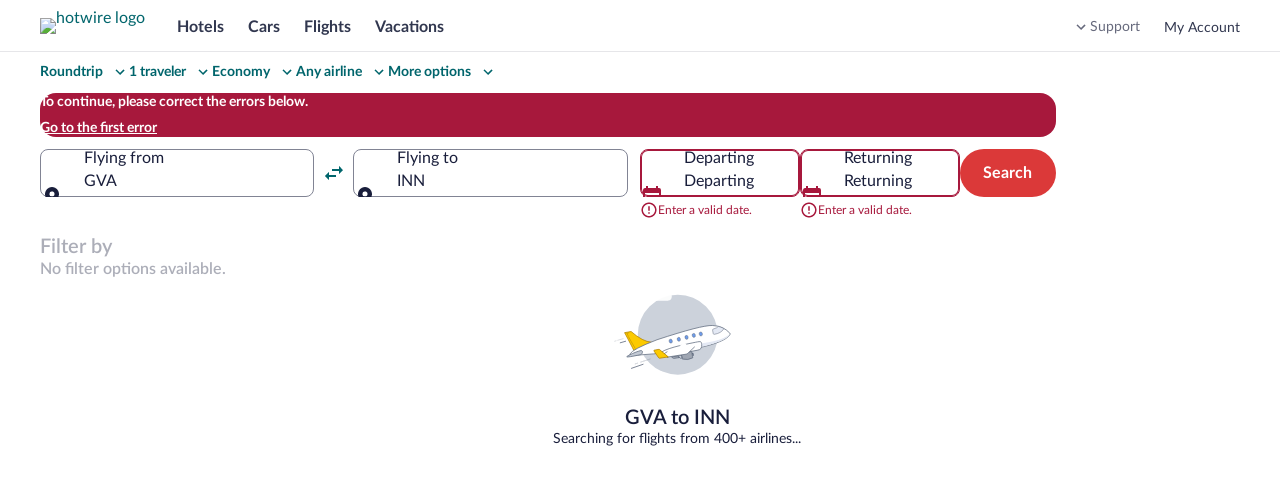

--- FILE ---
content_type: application/javascript
request_url: https://c.travel-assets.com/flights-shopping-pwa/pap.10d95b5af76cf6c40afb.js
body_size: 23556
content:
/*@license For license information please refer to pap.licenses.txt*/
(self.__LOADABLE_LOADED_CHUNKS__=self.__LOADABLE_LOADED_CHUNKS__||[]).push([[3642],{98628:function(e,t,n){var i;e.exports=(i=n(37013),function(e){var t={};function n(i){if(t[i])return t[i].exports;var r=t[i]={i:i,l:!1,exports:{}};return e[i].call(r.exports,r,r.exports,n),r.l=!0,r.exports}return n.m=e,n.c=t,n.d=function(e,t,i){n.o(e,t)||Object.defineProperty(e,t,{enumerable:!0,get:i})},n.r=function(e){"undefined"!=typeof Symbol&&Symbol.toStringTag&&Object.defineProperty(e,Symbol.toStringTag,{value:"Module"}),Object.defineProperty(e,"__esModule",{value:!0})},n.t=function(e,t){if(1&t&&(e=n(e)),8&t)return e;if(4&t&&"object"==typeof e&&e&&e.__esModule)return e;var i=Object.create(null);if(n.r(i),Object.defineProperty(i,"default",{enumerable:!0,value:e}),2&t&&"string"!=typeof e)for(var r in e)n.d(i,r,function(t){return e[t]}.bind(null,r));return i},n.n=function(e){var t=e&&e.__esModule?function(){return e.default}:function(){return e};return n.d(t,"a",t),t},n.o=function(e,t){return Object.prototype.hasOwnProperty.call(e,t)},n.p="",n(n.s=2)}([function(e,t){e.exports=i},function(e,t){var n={d:(e,t)=>{for(var i in t)n.o(t,i)&&!n.o(e,i)&&Object.defineProperty(e,i,{enumerable:!0,get:t[i]})},o:(e,t)=>Object.prototype.hasOwnProperty.call(e,t),r:e=>{"undefined"!=typeof Symbol&&Symbol.toStringTag&&Object.defineProperty(e,Symbol.toStringTag,{value:"Module"}),Object.defineProperty(e,"__esModule",{value:!0})}},i={};n.r(i),n.d(i,{EventPacker:()=>o});var r=new RegExp("^(0|[1-9]\\d*)\\.(0|[1-9]\\d*)\\.(0|[1-9]\\d*)(?:-((?:0|[1-9]\\d*|\\d*[a-zA-Z-][0-9a-zA-Z-]*)(?:\\.(?:0|[1-9]\\d*|\\d*[a-zA-Z-][0-9a-zA-Z-]*))*))?(?:\\+([0-9a-zA-Z-]+(?:\\.[0-9a-zA-Z-]+)*))?$"),o=function(){function e(){}return e.prototype.packEvent=function(e){return this.packEvents([e])},e.prototype.packEvents=function(e){var t=this,n=new Map;e.forEach(function(e){var i;try{var r=JSON.parse(e),o=r.event.event_name,a=r.event.event_version,s=t.getMajorVersion(a);if(!o||!s)return;var c=null!==(i=n.get(o))&&void 0!==i?i:new Map,u={event_data:r};c.set(s,u),n.set(o,c)}catch(t){console.error("Failed to pack event: ".concat(e," \n ").concat(t))}});var i={metadata:{packer_version:"1.0.5"},events:this.convertMapToObj(n)};return JSON.stringify(i)},e.prototype.unpack=function(e,t,n){var i,r;try{var o=JSON.parse(e).events,a=this.getMajorVersion(n);console.debug("Find the event for: event_name: ".concat(t," \t event_version: ").concat(n," \t"));var s=void 0;return null!=a&&(s=null===(r=null===(i=null==o?void 0:o[t])||void 0===i?void 0:i[a])||void 0===r?void 0:r.event_data),console.debug("eventData: ".concat(s)),s?JSON.stringify(s):null}catch(t){return console.error("Failed to unpack event payload: ".concat(e)),null}},e.prototype.getMajorVersion=function(e){if(!e)return null;var t=function(e){var t=e.match(r);return t&&t.length>2?t[1]:null}(e);return t?"v".concat(t):null},e.prototype.convertMapToObj=function(e){var t=this;return Object.fromEntries(Array.from(e.entries(),function(e){var n=e[0],i=e[1];return i instanceof Map?[n,t.convertMapToObj(i)]:[n,i]}))},e}();t.EventPacker=i.EventPacker,Object.defineProperty(t,"__esModule",{value:!0})},function(e,t,n){function i(e,t,n){return(t=function(e){var t=function(e,t){if("object"!==r(e)||null===e)return e;var n=e[Symbol.toPrimitive];if(void 0!==n){var i=n.call(e,t||"default");if("object"!==r(i))return i;throw new TypeError("@@toPrimitive must return a primitive value.")}return("string"===t?String:Number)(e)}(e,"string");return"symbol"===r(t)?t:String(t)}(t))in e?Object.defineProperty(e,t,{value:n,enumerable:!0,configurable:!0,writable:!0}):e[t]=n,e}function r(e){return(r="function"==typeof Symbol&&"symbol"==typeof Symbol.iterator?function(e){return typeof e}:function(e){return e&&"function"==typeof Symbol&&e.constructor===Symbol&&e!==Symbol.prototype?"symbol":typeof e})(e)}function o(e){if(!a(e))return!1;for(var t=0,n=arguments.length<=1?0:arguments.length-1;t<n;t++)if(!e.hasOwnProperty(t+1<1||arguments.length<=t+1?void 0:arguments[t+1]))return!1;return!0}function a(e){return"object"===r(e)&&null!==e&&Object.getPrototypeOf(e)===Object.prototype}function s(e){for(var t=arguments.length,n=new Array(t>1?t-1:0),r=1;r<t;r++)n[r-1]=arguments[r];if(!n.length)return e;var o=n.shift();if(a(e)&&a(o))for(var c in o)if(a(o[c]))e[c]||Object.assign(e,i({},c,{})),s(e[c],o[c]);else{var u=o[c];null!=u&&Object.assign(e,i({},c,u))}return s.apply(void 0,[e].concat(n))}function c(){return window}function u(){var e=c();return Math.round(e.innerHeight)||0}function l(){return Math.round(((e=c().screen)&&e.width||0)*m());var e}function f(){return Math.round(((e=c().screen)&&e.height||0)*m());var e}function m(){return c().devicePixelRatio||0}n.r(t),n.d(t,"instance",function(){return U});var g="/egcs/v2/collect",d=["event","experience"],p=["event_version","event_name","event_type"],h=["page_name","app_name","app_version"],v="onInvalidPayload",y="onPublishError",b="onFetchError",w=n(0),k=n.n(w);function P(e){return(P="function"==typeof Symbol&&"symbol"==typeof Symbol.iterator?function(e){return typeof e}:function(e){return e&&"function"==typeof Symbol&&e.constructor===Symbol&&e!==Symbol.prototype?"symbol":typeof e})(e)}function E(e,t){for(var n=0;n<t.length;n++){var i=t[n];i.enumerable=i.enumerable||!1,i.configurable=!0,"value"in i&&(i.writable=!0),Object.defineProperty(e,(r=void 0,r=function(e,t){if("object"!==P(e)||null===e)return e;var n=e[Symbol.toPrimitive];if(void 0!==n){var i=n.call(e,t||"default");if("object"!==P(i))return i;throw new TypeError("@@toPrimitive must return a primitive value.")}return("string"===t?String:Number)(e)}(i.key,"string"),"symbol"===P(r)?r:String(r)),i)}var r}function T(e,t,n){k()(g,{method:e,headers:{"Content-Type":"application/json",Connection:"keep-alive"},referrerPolicy:"origin-when-cross-origin",mode:"same-origin",credentials:"same-origin",cache:"no-cache",redirect:"follow",keepalive:!0,body:JSON.stringify(t)}).then(function(e){e.status>=400&&n(new Error("Error on fetch ".concat(g," with ").concat(e.status," error code.")),b)}).catch(function(e){n(new Error("Error on fetch ".concat(g,". ").concat(e)),b)})}var x=function(){function e(){!function(e,t){if(!(e instanceof t))throw new TypeError("Cannot call a class as a function")}(this,e)}var t,n,i;return t=e,i=[{key:"logError",value:function(e){var t=arguments.length>1&&void 0!==arguments[1]?arguments[1]:"EgClickstream",n=arguments.length>2&&void 0!==arguments[2]?arguments[2]:console;e&&n.error("".concat(t," - ").concat(e.toString()))}},{key:"postJson",value:function(e){T("POST",e,arguments.length>1&&void 0!==arguments[1]?arguments[1]:console.error)}}],(n=null)&&E(t.prototype,n),i&&E(t,i),Object.defineProperty(t,"prototype",{writable:!1}),e}();function C(e){return(C="function"==typeof Symbol&&"symbol"==typeof Symbol.iterator?function(e){return typeof e}:function(e){return e&&"function"==typeof Symbol&&e.constructor===Symbol&&e!==Symbol.prototype?"symbol":typeof e})(e)}function S(e,t){for(var n=0;n<t.length;n++){var i=t[n];i.enumerable=i.enumerable||!1,i.configurable=!0,"value"in i&&(i.writable=!0),Object.defineProperty(e,(r=void 0,r=function(e,t){if("object"!==C(e)||null===e)return e;var n=e[Symbol.toPrimitive];if(void 0!==n){var i=n.call(e,t||"default");if("object"!==C(i))return i;throw new TypeError("@@toPrimitive must return a primitive value.")}return("string"===t?String:Number)(e)}(i.key,"string"),"symbol"===C(r)?r:String(r)),i)}var r}var _=function(){function e(){!function(e,t){if(!(e instanceof t))throw new TypeError("Cannot call a class as a function")}(this,e),this._isScheduled=!1,this._batchQueue=[],this._processEvents=this._processEvents.bind(this)}var t,n,i;return t=e,(n=[{key:"publish",value:function(e){var t=arguments.length>1&&void 0!==arguments[1]?arguments[1]:console;a(e)&&(this._batchQueue.push(e),this._scheduleAsyncProcessing(t))}},{key:"_scheduleAsyncProcessing",value:function(e){var t,n;this._isScheduled||(this._isScheduled=!0,t=this._processEvents(e),"requestIdleCallback"in(n=c())?n.requestIdleCallback(t):setTimeout(t,0))}},{key:"_processEvents",value:function(e){var t=this;return function(){x.postJson(t._batchQueue,e),t._batchQueue=[],t._isScheduled=!1}}}])&&S(t.prototype,n),i&&S(t,i),Object.defineProperty(t,"prototype",{writable:!1}),e}();function M(){return new _}var A=n(1);function I(e){return(I="function"==typeof Symbol&&"symbol"==typeof Symbol.iterator?function(e){return typeof e}:function(e){return e&&"function"==typeof Symbol&&e.constructor===Symbol&&e!==Symbol.prototype?"symbol":typeof e})(e)}function L(e){return function(e){if(Array.isArray(e))return D(e)}(e)||function(e){if("undefined"!=typeof Symbol&&null!=e[Symbol.iterator]||null!=e["@@iterator"])return Array.from(e)}(e)||function(e,t){if(e){if("string"==typeof e)return D(e,t);var n=Object.prototype.toString.call(e).slice(8,-1);return"Object"===n&&e.constructor&&(n=e.constructor.name),"Map"===n||"Set"===n?Array.from(e):"Arguments"===n||/^(?:Ui|I)nt(?:8|16|32)(?:Clamped)?Array$/.test(n)?D(e,t):void 0}}(e)||function(){throw new TypeError("Invalid attempt to spread non-iterable instance.\nIn order to be iterable, non-array objects must have a [Symbol.iterator]() method.")}()}function D(e,t){(null==t||t>e.length)&&(t=e.length);for(var n=0,i=new Array(t);n<t;n++)i[n]=e[n];return i}function N(e,t){if(!(e instanceof t))throw new TypeError("Cannot call a class as a function")}function O(e,t){for(var n=0;n<t.length;n++){var i=t[n];i.enumerable=i.enumerable||!1,i.configurable=!0,"value"in i&&(i.writable=!0),Object.defineProperty(e,(r=void 0,r=function(e,t){if("object"!==I(e)||null===e)return e;var n=e[Symbol.toPrimitive];if(void 0!==n){var i=n.call(e,t||"default");if("object"!==I(i))return i;throw new TypeError("@@toPrimitive must return a primitive value.")}return("string"===t?String:Number)(e)}(i.key,"string"),"symbol"===I(r)?r:String(r)),i)}var r}var j={onFetchError:function(){},onPublishError:function(){},onInvalidPayload:function(){}},U=new(function(){function e(){var t=arguments.length>0&&void 0!==arguments[0]?arguments[0]:j,n=arguments.length>1&&void 0!==arguments[1]?arguments[1]:{};N(this,e),this.context=n.initialContext,this.publisher=M(),this.callbacks=t,this.unpacker=new A.EventPacker}var t,n,i;return t=e,(n=[{key:"getNewInstance",value:function(e,t){return new this.constructor(e,t)}},{key:"publish",value:function(e){var t=arguments.length>1&&void 0!==arguments[1]?arguments[1]:"",n=this._createPayload(e,t);if(this._isValidPayload(n))try{this.publisher.publish(n,this._logErrorWithEmit.bind(this))}catch(e){this._logErrorWithEmit(e,y)}else this._logErrorWithEmit(new Error("publish failed due to invalid payload: ".concat(JSON.stringify(n))),v)}},{key:"updateContext",value:function(e){this.context=s({},this.context,e)}},{key:"_logErrorWithEmit",value:function(e,t){"function"==typeof this.callbacks[t]&&this.callbacks[t](e);var n={error:function(e){console.error(e)}};x.logError(e,void 0,n)}},{key:"_createPayload",value:function(e,t){return this._enrichContext(),s({},this._unpackServerPayload(t,e),e,this.context,this._getClickstreamOverrides())}},{key:"_unpackServerPayload",value:function(e,t){var n,i=t&&t.event,r=i&&i.event_name,o=i&&i.event_version;if(e&&r&&o){try{var a=this.unpacker.unpack(e,r,o);a||this._logErrorWithEmit(new Error("Unable to find a matching server payload for the provided [event_name]: ".concat(r," \t [event_version]: ").concat(o," \t [serverPayload]: ").concat(e)),v),n=JSON.parse(a)}catch(e){this._logErrorWithEmit(e,v)}return n}}},{key:"_enrichContext",value:function(){this.context=s({},this.context,this._getRequestContext(),this._getTimestamps(),this._getExperience())}},{key:"_getTimestamps",value:function(){return{timestamps:{event_origination_timestamp:Date.now()}}}},{key:"_getRequestContext",value:function(){return{request:{request_url:(t=c().location,t&&t.href||void 0),referrer_url:(e=c().document,e&&e.referrer||void 0)}};var e,t}},{key:"_getExperience",value:function(){return{experience:{experience_type:"Web",viewport_width:(e=c(),Math.round(e.innerWidth)||0),viewport_height:u(),resolution_width:l(),resolution_height:f()}};var e}},{key:"_getClickstreamOverrides",value:function(){var e=c().eg_clickstream_overrides;return e?{identifiers:{device_user_agent_id:e.device_user_agent_id},device_information:{device_type:e.device_type,device_os:e.device_os,device_os_version:e.device_os_version},experience:{experience_type:e.experience_type,experience_platform:e.experience_platform},user:{brand_customer_id:e.brand_customer_id}}:{}}},{key:"_isValidPayload",value:function(e){return o.apply(void 0,[e].concat(L(d)))&&o.apply(void 0,[e.event].concat(L(p)))&&o.apply(void 0,[e.experience].concat(L(h)))}}])&&O(t.prototype,n),i&&O(t,i),Object.defineProperty(t,"prototype",{writable:!1}),e}())}]))},25186:function(e){e.exports=function(e){var t={};function n(i){if(t[i])return t[i].exports;var r=t[i]={i:i,l:!1,exports:{}};return e[i].call(r.exports,r,r.exports,n),r.l=!0,r.exports}return n.m=e,n.c=t,n.d=function(e,t,i){n.o(e,t)||Object.defineProperty(e,t,{enumerable:!0,get:i})},n.r=function(e){"undefined"!=typeof Symbol&&Symbol.toStringTag&&Object.defineProperty(e,Symbol.toStringTag,{value:"Module"}),Object.defineProperty(e,"__esModule",{value:!0})},n.t=function(e,t){if(1&t&&(e=n(e)),8&t)return e;if(4&t&&"object"==typeof e&&e&&e.__esModule)return e;var i=Object.create(null);if(n.r(i),Object.defineProperty(i,"default",{enumerable:!0,value:e}),2&t&&"string"!=typeof e)for(var r in e)n.d(i,r,function(t){return e[t]}.bind(null,r));return i},n.n=function(e){var t=e&&e.__esModule?function(){return e.default}:function(){return e};return n.d(t,"a",t),t},n.o=function(e,t){return Object.prototype.hasOwnProperty.call(e,t)},n.p="",n(n.s=5)}([function(e,t,n){(function(t){var i=n(2);function r(e){i.isTestEnvironment()&&console.log(e)}function o(){return"function"==typeof Date.now?Date.now():Number(new Date)}e.exports={toLogStore:function(e,n,i,r,a){try{"boolean"==typeof a&&a&&(!function(e,t,n,i){try{var r=document.createElement("meta");r.id="uis_debug_"+t+"_"+n+"_"+i,r.dataset.type="uis-prime-debug",r.dataset.publisher=t,r.dataset.event_type=n,r.dataset.timestamp=o(),r.dataset.debug=JSON.stringify(e),document.getElementsByTagName("head")[0].appendChild(r)}catch(a){console.log("error logging to meta tags: "+a)}}(e,n,i,r),console.log("[PlatformAnalyticsPrimeJs-publishing-event] Publisher: "+n+", evenType: "+i+", message: "+JSON.stringify(e,null,2)),void 0===t.uisPrimeLogStore&&(t.uisPrimeLogStore={})),void 0!==t.uisPrimeLogStore&&function(e,n,i,r,a){void 0===t.uisPrimeLogStore[n]&&(t.uisPrimeLogStore[n]={});void 0===t.uisPrimeLogStore[n][i]&&(t.uisPrimeLogStore[n][i]=[]);t.uisPrimeLogStore[n][i].push({timestamp:o(),message:JSON.parse(JSON.stringify(e)),publisher:n,eventType:i,label:r,isDebugEnabled:a})}(e,n,i,r,a)}catch(s){console.log("An error occurred while logging debug info: "+s)}},log:r,logError:function(e,t){var n=[];t&&n.push(t),n.push(e),e.stack&&n.push(e.stack),r(n.join("\n"))}}}).call(this,n(1))},function(e,t){var n;n=function(){return this}();try{n=n||new Function("return this")()}catch(i){n=window}e.exports=n},function(e,t,n){(function(t){var i=n(8),r=n(9),o=n(10),a=n(11),s=/(?:(?:test|int|stress)\.expedia\.com|exp-(?:test|int)\.net|karmalab\.net|expedmz.com|staging.*\.(?:traveltainment\.de|myersmediagroup\.com)|localhost|127\.0\.0\.1|[a-z]+\.staging1-[a-z]+\.[a-z]+|docweb\.exp-test\.net|wwwexpediacom\.sandbox\.dev\.sb\.karmalab\.net)$/i,c=/(.int.*\.sb\.karmalab\.net|^int\.)/i;function u(){return void 0!==t.location?Boolean(t.location.hostname.match(s)):-1===["prod","production"].indexOf("production")}function l(){return void 0!==t.location&&("localhost"===t.location.hostname||"127.0.0.1"===t.location.hostname||t.location.hostname.indexOf("dev")>0)}function f(){return!0}function m(){return window.performance}e.exports={isTestEnvironment:u,isLocalEnvironment:l,isBrowser:f,isPerformanceTimingSupported:function(){return m()&&window.performance.timing&&void 0!==window.performance.timing.navigationStart},isPerformanceMarkSupported:function(){return m()&&("function"==typeof window.performance.mark||"function"==typeof window.performance.webkitMark)},isTrackingDisabled:function(){return"1"===navigator.doNotTrack},isBeaconSupported:function(){return"function"==typeof navigator.sendBeacon},getConfiguration:function(){return l()?i:void 0!==t.location&&Boolean(t.location.hostname.match(c))?a:u()?r:o}}}).call(this,n(1))},function(e,t,n){var i="function"==typeof Symbol&&"symbol"==typeof Symbol.iterator?function(e){return typeof e}:function(e){return e&&"function"==typeof Symbol&&e.constructor===Symbol&&e!==Symbol.prototype?"symbol":typeof e};function r(e,t,n){return t in e?Object.defineProperty(e,t,{value:n,enumerable:!0,configurable:!0,writable:!0}):e[t]=n,e}function o(e){return e&&"object"===(void 0===e?"undefined":i(e))&&!Array.isArray(e)}e.exports={searchPageIdentity:function(e){var t="";return e.forEach(function(e){"pageIdentity"===e.schemaName&&(t=e)}),t},mergeObjects:function(e,t){return t&&Object.keys(t).forEach(function(n){e[n]=t[n]}),e},mergeObjectsDeep:function e(t){for(var n=arguments.length,i=Array(n>1?n-1:0),a=1;a<n;a++)i[a-1]=arguments[a];if(!i.length)return t;var s=i.shift();return o(t)&&o(s)&&Object.keys(s).forEach(function(n){o(s[n])?(t[n]||Object.assign(t,r({},n,{})),e(t[n],s[n])):Object.assign(t,r({},n,s[n]))}),e.apply(void 0,[t].concat(i))}}},function(e,t,n){(function(t){var n=["chase.com","ml.com","bankofamerica.com"];function i(e,t){return new RegExp("(^|\\.)"+t+"$","i").test(e)}function r(){var e={};return"function"==typeof performance.getEntriesByType?e=performance.getEntriesByType("mark"):"function"==typeof performance.webkitGetEntriesByType&&(e=performance.webkitGetEntriesByType("mark")),e}function o(e,t){var n=e.filter(function(e){return e.name===t});return n.length>0?n[0]:void 0}e.exports={getPointOfSale:function(){var e=window.location.hostname;if("secure2.traveltainment.de"===e)return"expedia.at";if(i(e,"traveltainment.de"))return"expedia.de";if(["travel.hotels.com","vacations.alaskaair.com","reservations.meliapackages.com","travel.riu.com","getaway.bjs.com","travel.uk.hotels.com","travel.se.hotels.com","travel.fr.hotels.com","travel.no.hotels.com","travel.ca.hotels.com","travel.jp.hotels.com","us.expedia.cn"].filter(function(t){return t===e}).length>0)return e;var t=["thailand.airasiago.com","china.airasiago.com"].filter(function(t){return i(e,t)});if(t&&t.length>0)return t[0];var r,o=["karmalab.net","eurostar.com","poweredbygps.com","citibanamex.expedia.mx"].filter(function(t){return i(e,t)}).length>0,a=["poweredbygps"].filter(function(t){return function(e,t){return new RegExp("(^|\\.)"+t+"|\\.$","i").test(e)}(e,t)}).length>0;return o||a?e:(r=e).match(RegExp(".*"+n.join("|")+"$","g"))?r:r.match(/(^|\.)(localhost)$/)?RegExp.$2:r.match(/([^.]+(\.(co|com|web|ne))?\.[^.]+)$/)?RegExp.$1:r},getMobileOrientation:function(){var e="";return/iphone|ipad|ipod|android|blackberry|mini|windows\sce|palm/i.test(window.navigator.userAgent.toLowerCase())&&(e=window.innerHeight>window.innerWidth?"Portrait":"Landscape"),e},getCookie:function(e){for(var t=e+"=",n=decodeURIComponent(document.cookie).split(";"),i=0;i<n.length;i+=1){for(var r=n[i];" "===r.charAt(0);)r=r.substring(1);if(0===r.indexOf(t))return r.substring(t.length,r.length)}return""},getDomain:function(){var e=void 0;return(e=t.location.hostname).match(/([^.]+(\.(co|com|web|ne|net))?\.[^.]+)$/)&&!e.match(RegExp(".*"+n.join("|")+"$","g"))&&(e=RegExp.$1),e},getCurrentDate:function(){return new Date},fetchHours:function(e){return e.getHours()},fetchMinutes:function(e){return e.getMinutes()},fetchDay:function(e){return e.getDay()},uniqueArray:function(e){var t=[],n=0;return e.forEach(function(e){-1===t.indexOf(e)&&(t[n]=e,n+=1)}),t},findMark:function(e){return o(r(),e)},clearMarks:function(e){"function"==typeof performance.clearMarks&&performance.clearMarks(e)},mark:function(e){"function"==typeof performance.mark?performance.mark(e):"function"==typeof performance.webkitMark&&performance.webkitMark(e)},findSpecificRow:o,getMarkEntries:r,getQueryParameterByName:function(e,t){if(e&&t){var n=decodeURIComponent(t.replace(new RegExp("^(?:.*[&\\?]"+encodeURIComponent(e).replace(/[\\.\\+\\*]/g,"\\$&")+"(?:\\=([^&]*))?)?.*$","i"),"$1"));return""!==n?n:null}return null},fetchMarketingIdFromCookie:function(e){e=encodeURIComponent(e);var t=new RegExp(e+"=([^;]*)").exec(document.cookie),n="";if(t&&t.length>=1){var i=decodeURIComponent(t[1]).match(/MCMID\|([^|]*)/)?RegExp.$1:"unknown";i&&i.length>=1&&(n=i)}return n}}}).call(this,n(1))},function(e,t,n){var i=function(){function e(e,t){for(var n=0;n<t.length;n++){var i=t[n];i.enumerable=i.enumerable||!1,i.configurable=!0,"value"in i&&(i.writable=!0),Object.defineProperty(e,i.key,i)}}return function(t,n,i){return n&&e(t.prototype,n),i&&e(t,i),t}}();var r=n(6),o=n(7),a=n(0),s=n(12).UisPrime,c=n(3),u=n(21),l=n(22),f=n(23),m=void 0,g=function(){function e(){var t=this,n=arguments.length>0&&void 0!==arguments[0]?arguments[0]:{overridenMicroMessages:[],deviceUserAgentId:void 0,isPwa:!1,isPublishWebVitals:!1,isAutomaticAdobePageViewDisabled:!1,additionalHeaders:{},applicationName:void 0,applicationReleaseVersion:void 0,awsRegion:void 0,applicationReleaseVariant:void 0};!function(e,t){if(!(e instanceof t))throw new TypeError("Cannot call a class as a function")}(this,e),this._ctx=l.createContextualInfo(n),this.analyticsPayload=[];try{m&&(r.reset(),this._ctx.isClientSidePageLoad=!0)}catch(i){console.error("PlatformAnalyticsPrime: Got this Error while resetting Performance metrics  "+i)}this.pm=r,this.cl=new o({debugLogger:a.toLogStore,pageName:this._ctx.pageName,guid:this._ctx.deviceId}),this.isDebugEnabled=!1,m=this,r.setPlatformAnalyticsClass(e,n),this._hasCollectedEveryAnalyticsPayloads=new Promise(function(e){t._resolveHasCollectedEveryAnalyticsPayloads=e}),this._ctx.isCrossSite&&this._resolveHasCollectedEveryAnalyticsPayloads(),this.pageName=this.context.pageName,this.overridenMicroMessages=this._ctx.overridenMicroMessages,this.overridePageSchema=c.searchPageIdentity(this.overridenMicroMessages)}return i(e,[{key:"collect",value:function(e){try{if(!this._ctx.pageName||this._ctx.pageName===l.UNSPECIFIED){var t=l.updatePageName(this,e);this.getClientLog().setConfiguration({pageName:t})}0===this.analyticsPayload.length&&l.updateContextualInfoWithFirstPayload(this._ctx,e),f.injectMarketingData(e,this._ctx.isClientSidePageLoad),this.analyticsPayload.push(e),this._resolveHasCollectedEveryAnalyticsPayloads(),void 0!==e.debug&&(i=!0,(n=this).isDebugEnabled=i,n.pm.isDebugEnabled=i,n.cl.setConfiguration({isDebugEnabled:i}),f.updateDebugData(e),a.toLogStore(e.debug,"papj","load",this._ctx.pageName,this.isDebugEnabled))}catch(r){console.log("PlatformAnalyticsPrime: Error while collecting payload "+r),a.logError(r,"Error while collecting payload")}var n,i}},{key:"markPageUsable",value:function(){var e=arguments.length>0&&void 0!==arguments[0]?arguments[0]:{microMessages:[],callback:function(){}},t=(e||{}).microMessages||[],n=(e||{}).callback||function(){};"function"!=typeof n&&console.error("[PlatformAnalyticsPrime] callback argument is not a function"),this.pm.markPageUsable({microMessages:t,callback:n})}},{key:"publishWebVitals",value:function(){this.pm.publishWebVitals()}},{key:"publish",value:function(){var e=this;try{if(0===this.analyticsPayload.length)throw new Error("PlatformAnalyticsPrime: Collect analytics payload before publish");if(this._ctx.hasPub){var t=new Error("PlatformAnalyticsPrime: Data is already published on this platform analytics instance. Publishing again with the same instance indicates an error in the implementation.");this.getClientLog().logError(t)}return this._ctx.hasPub=!0,Promise.resolve().then(function(){return new s({context:e._ctx,isDebugEnabled:e.isDebugEnabled}).publish(e.analyticsPayload),e.analyticsPayload=[],!0})}catch(n){return console.error("PlatformAnalyticsPrime: Got this Error while publishing view event  "+n),!1}}},{key:"publishClientSidePayload",value:function(){var e=this;try{for(var t=arguments.length,n=Array(t),i=0;i<t;i++)n[i]=arguments[i];return 0===n.length?Promise.reject(this.getClientLog().logError(new Error("PlatformAnalyticsPrime: No data to publish"))):(n.reduce(function(e,t){return e.concat(t)},[]).forEach(function(t){e.collect(t)}),this.publish())}catch(r){return Promise.reject(this.getClientLog().logError(new Error("PlatformAnalyticsPrime: Got this Error while publishing view event  "+r)))}}},{key:"trackEvent",value:function(){var e=this,t=arguments.length>0&&void 0!==arguments[0]?arguments[0]:[],n=arguments[1];try{return t instanceof Array||(t=[t]),Promise.all([this._hasCollectedEveryAnalyticsPayloads]).then(function(){new s({context:e._ctx,isDebugEnabled:e.isDebugEnabled}).trackEvent(t,n)})}catch(i){return this.getClientLog().logError(new Error("PlatformAnalytics: Got this Error while publishing track event  "+i)),!1}}},{key:"trackPageView",value:function(e){try{var t=e.microMessages,n=this._ctx.traceIdOfTheView,i=void 0!==this._ctx.traceIdOfTheView,r=this._ctx.applicationName;if(!(void 0!==this._ctx.applicationName)||!i||void 0===t){var o=new Error("PlatformAnalyticsPrime: missing input for trackPageView "+{traceIdOfTheView:n,applicationName:r});return this.getClientLog().logError(o),Promise.reject(o)}return new s({context:this._ctx,isDebugEnabled:this.isDebugEnabled}).trackPageView(e)}catch(o){return this.getClientLog().logError(new Error("PlatformAnalytics: Error at trackPageView: "+o)),Promise.reject(o)}}},{key:"trackAndPublishToAdobe",value:function(e){return this.trackPageView(e)}},{key:"getPerformanceMetrics",value:function(){return this.pm}},{key:"getClientLog",value:function(){return this.cl}},{key:"context",get:function(){return new u(this)}}]),e}();g.newInstance=function(){return new g(arguments.length>0&&void 0!==arguments[0]?arguments[0]:{overridenMicroMessages:[],deviceUserAgentId:void 0})},g.getInstance=function(){return m},e.exports=g},function(e,t,n){var i=function(){function e(e,t){for(var n=0;n<t.length;n++){var i=t[n];i.enumerable=i.enumerable||!1,i.configurable=!0,"value"in i&&(i.writable=!0),Object.defineProperty(e,i.key,i)}}return function(t,n,i){return n&&e(t.prototype,n),i&&e(t,i),t}}(),r="function"==typeof Symbol&&"symbol"==typeof Symbol.iterator?function(e){return typeof e}:function(e){return e&&"function"==typeof Symbol&&e.constructor===Symbol&&e!==Symbol.prototype?"symbol":typeof e};function o(e,t,n){return t in e?Object.defineProperty(e,t,{value:n,enumerable:!0,configurable:!0,writable:!0}):e[t]=n,e}e.exports=function(e){var t={};function n(i){if(t[i])return t[i].exports;var r=t[i]={i:i,l:!1,exports:{}};return e[i].call(r.exports,r,r.exports,n),r.l=!0,r.exports}return n.m=e,n.c=t,n.d=function(e,t,i){n.o(e,t)||Object.defineProperty(e,t,{configurable:!1,enumerable:!0,get:i})},n.n=function(e){var t=e&&e.__esModule?function(){return e.default}:function(){return e};return n.d(t,"a",t),t},n.o=function(e,t){return Object.prototype.hasOwnProperty.call(e,t)},n.p="",n(n.s=4)}([function(e,t){var n;n=function(){return this}();try{n=n||Function("return this")()||(0,eval)("this")}catch(i){"object"===r(window)&&(n=window)}e.exports=n},function(e,t,n){(function(t){var n=function(){var e=window.performance,n=((e||{}).timing||{}).navigationStart||i();function r(){return void 0===t.gaMarks&&(t.gaMarks=[]),t.gaMarks}function o(){return void 0===t.gaMeasures&&(t.gaMeasures=[]),t.gaMeasures}function a(){return"function"==typeof(window&&window.performance||{}).now?e.now():i()-n}function s(e){return c(u(),e)}function c(e,t){var n=e.filter(function(e){return e.name===t});return n.length>0?n[0]:void 0}function u(){return"function"==typeof(e||{}).getEntriesByType?e.getEntriesByType("mark"):"function"==typeof(e||{}).webkitGetEntriesByType?e.webkitGetEntriesByType("mark"):r()}return{mark:function(t){"function"==typeof(e||{}).mark?e.mark(t):"function"==typeof(e||{}).webkitMark?e.webkitMark(t):r().push({name:t,entryType:"mark",startTime:a(),duration:0})},measure:function(t,n,i){if("function"==typeof(e||{}).measure)e.measure(t,n,i);else if("function"==typeof(e||{}).webkitMeasure)e.webkitMeasure(t,n,i);else{var r=0,c=a();if(n){var u=s(n);u?r=u.startTime:((e||{}).timing||{})[n]&&(r=e.timing[n]-e.timing.navigationStart)}if(i){var l=s(i);l?c=l.startTime:((e||{}).timing||{})[i]&&(c=e.timing[i]-e.timing.navigationStart)}o().push({name:t,entryType:"measure",startTime:r,duration:c-r})}},getGaMarks:r,getGaMeasures:o,getEntriesByName:function(t){return"function"==typeof(e||{}).getEntriesByName?e.getEntriesByName(t):"function"==typeof(e||{}).webkitGetEntriesByName?e.webkitGetEntriesByName(t):[]},findMark:s,findMeasure:function(t){return c(function(){if("function"==typeof(e||{}).getEntriesByType)return e.getEntriesByType("measure");if("function"==typeof(e||{}).webkitGetEntriesByType)return e.webkitGetEntriesByType("measure");return o()}(),t)},clearMarks:function(n){"function"==typeof(e||{}).clearMarks?e.clearMarks(n):t.gaMarks=u().filter(function(e){return e.name!==n})},findSpecificRow:c,toJSON:function(){return"function"==typeof(e||{}).toJSON?e.toJSON():{timing:(e||{}).timing||{}}}}}();function i(){return"function"==typeof Date.now?Date.now():Number(new Date)}e.exports=n}).call(t,n(0))},function(e,t,n){(function(t){var i=n(3);function r(e){i.isTestEnvironment()&&console.log(e)}e.exports={toLogStore:function(e){try{(i.isTestEnvironment()||function(e){if(void 0===document.cookie)return!1;return-1!==document.cookie.indexOf(e)}("paLogStore=true"))&&(t&&t.paLogStore&&Array.isArray(t.paLogStore)||(t.paLogStore=[],t.paLogStoreSize=100),t.paLogStore.push(e),t.paLogStore.length>t.paLogStoreSize&&t.paLogStore.shift())}catch(n){r(n)}},log:r}}).call(t,n(0))},function(e,t,n){(function(t){var n=/(?:(?:test|int|stress)\.expedia\.com|exp-(?:test|int)\.net|karmalab\.net|expedmz.com|staging.*\.(?:traveltainment\.de|myersmediagroup\.com)|localhost|docweb\.exp-tools\.net)$/i;function i(){return!0}function r(){return window.performance}e.exports={isTestEnvironment:function(){return"undefined"!=typeof location?Boolean(location.hostname.match(n)):-1===["prod","production"].indexOf(t.env.NODE_ENV)},isLocalEnvironment:function(){return"undefined"!=typeof location&&"localhost"===location.hostname},isBrowser:i,isPerformanceTimingSupported:function(){return r()&&window.performance.timing&&void 0!==window.performance.timing.navigationStart},isPerformanceMarkSupported:function(){return r()&&("function"==typeof window.performance.mark||"function"==typeof window.performance.webkitMark)},isTrackingDisabled:function(){return navigator&&"1"===navigator.doNotTrack},isBeaconSupported:function(){return navigator&&"function"==typeof navigator.sendBeacon}}}).call(t,n(19))},function(e,t,n){var i=n(5);e.exports=new i},function(e,t,n){(function(t){var r=n(6),o=n(1),a=n(18),s="Page Usable",c="Page Change",u=["deviceId","siteId","requestId","pageName","additionalData"];function l(e,t){e&&u.forEach(function(n){e.hasOwnProperty(n)&&("siteId"===n&&isNaN(e[n])?console.log("WARNING: siteId must be Integer!"):t[n]=e[n])})}var f=function(){function e(){var t=this,n=arguments.length>0&&void 0!==arguments[0]?arguments[0]:{};!function(e,t){if(!(e instanceof t))throw new TypeError("Cannot call a class as a function")}(this,e),this.ctx={},this.waitingMessage={},this.setContext(n),this.findMark=function(e){return o.findMark(e)},this.findMeasure=function(e){return o.findMeasure(e)},this.clearMarks=function(e){return o.clearMarks(e)},this.mark=function(e){return o.mark(e)},this.measure=function(e,t,n){return o.measure(e,t,n)},this.pul=function(e,n){void 0===t.puListener?(t.puListener=e,t.puScope=n):console.log("PageUsableListener has already been initialized")}}return i(e,[{key:"setContext",value:function(e){l(e,this.ctx)}},{key:"getFilteredPageUsableTime",value:function(){var e=this.getPageUsableTime();return e&&e.length>0&&(e=parseFloat((e[0].startTime/1e3).toFixed(2))),e}},{key:"justMarkPageUsable",value:function(){var e=this,t=arguments.length>0&&void 0!==arguments[0]?arguments[0]:function(){},n=arguments[1];(n||t&&(t.callback||t.microMessages))&&(this.microMessages=(t||{}).microMessages||n.microMessages,t=(t||{}).callback||n.callback),setTimeout(function(){e.findMark(s)?console.log("WARNING: marking a page that was already usable - value won't be updated - use reset() first"):(e.clearMarks(s),e.mark(s));var n=e.getFilteredPageUsableTime();"function"==typeof e.puListener&&e.puListener.call(e.puScope,n),"function"==typeof t&&t(n,e.ctx)},50)}},{key:"publish",value:function(e){var t=(e||{}).pageUsableTime||this.getFilteredPageUsableTime(),n=(e||{}).microMessages||[];if(this.PlatformAnalytics&&"function"==typeof this.PlatformAnalytics.getInstance&&this.PlatformAnalytics.getInstance())r.publishPageUsableToUisPrime(this.PlatformAnalytics.getInstance(),n,t),this.waitingMessage={};else if(e&&e.uisPrime)this.waitingMessage={uisPrime:!0,microMessages:n,pageUsableTime:t};else if(this.setContext(e),this.findMark(s))try{!function(e,t){var n={};l(e,n),n.pageUsableTime=t,a.publish(n)}(this.ctx,this.getFilteredPageUsableTime())}catch(i){console.log("Unable to publish performance metrics"+i.message)}else console.log("WARNING: trying to publish before page being usable")}},{key:"markPageUsable",value:function(){var e=arguments.length>0&&void 0!==arguments[0]?arguments[0]:{},n=this,i=arguments.length>1&&void 0!==arguments[1]?arguments[1]:function(){},r=arguments[2];if(r||e.microMessages||e.callback){var o=e.microMessages||(r||{}).microMessages;i=e.callback||(r||{}).callback,this.justMarkPageUsable({microMessages:o,callback:function(e){n.publish({uisPrime:!0,microMessages:o}),i(e)}})}else this.setContext(e),this.justMarkPageUsable(function(e,r){if(isNaN(n.ctx.siteId)){var o=isNaN(t.siteid)?isNaN(t.site_id)?isNaN(t.siteId)?NaN:t.siteId:t.site_id:t.siteid;isNaN(o)||(r.siteId=parseInt(o,10))}n.publish(r),"function"==typeof i&&i(e,r)})}},{key:"getPageUsableTime",value:function(){var e=(this.findMark(s)||{}).startTime-((this.findMark(c)||{}).startTime||0);return Math.round(10*e)/10}},{key:"reset",value:function(e){this.setContext(e),this.clearMarks(s),this.clearMarks(c),this.mark(c)}},{key:"setPlatformAnalyticsClass",value:function(e){var t=arguments.length>1&&void 0!==arguments[1]?arguments[1]:{isPublishWebVitals:!1};this.PlatformAnalytics=e,this.waitingMessage.pageUsableTime?this.publish(this.waitingMessage):this.findMark(s)&&this.publish({uisPrime:!0}),r.publishInteractionMetrics(this.PlatformAnalytics.getInstance()),t.isPublishWebVitals&&r.publishWebVitals(this.PlatformAnalytics.getInstance())}},{key:"publishWebVitals",value:function(){this.PlatformAnalytics&&"function"==typeof this.PlatformAnalytics.getInstance&&this.PlatformAnalytics.getInstance()&&r.publishWebVitals(this.PlatformAnalytics.getInstance())}}]),e}();e.exports=f}).call(t,n(0))},function(e,t,n){(function(t){var i=n(7),r=n(9),o=n(1),a=n(11),s=n(12),c=n(13),u=n(14),l=n(15),f={navigator:t.navigator||{}};e.exports={publishInteractionMetrics:function(e){if(e&&"function"==typeof e.trackEvent){i.collect({schemaName:"interactivityMetrics",messageContent:{}},function(t){r.collect(t,a,function(t){0!==Object.keys(t.messageContent).length&&e.trackEvent(t,"page-usable")})})}else console.error("[PerformanceMetrics] cannot publish interactionMetrics to Uis Prime (platformAnalytics not defined)")},publishPageUsableToUisPrime:function(e){var t=arguments.length>1&&void 0!==arguments[1]?arguments[1]:[],n=arguments.length>2&&void 0!==arguments[2]?arguments[2]:0;if(e&&"function"==typeof e.trackEvent){Array.isArray(t)||(t=[t]);var i={schemaName:"performanceMetrics",messageContent:{markName:"Page Usable",markValue:n}},r={schemaName:"corePerformanceMetrics",messageContent:{pageUsableTime:n}};if(c.collect(i,f),s.collect(i,o,function(n){u.collect(n,o,function(n){t.push(n),e.trackEvent(t,"page-usable")})}),e.trackEvent(r,"page-usable"),i.messageContent.pageLoadTime){var a={schemaName:"additionalPerformanceMetrics",messageContent:{pageLoadTime:i.messageContent.pageLoadTime}};e.trackEvent(a,"timing")}}else console.error("[PerformanceMetrics] cannot publish page usable to Uis Prime (platformAnalytics not defined)")},publishWebVitals:function(e){if(e&&"function"==typeof e.trackEvent){var t=l.uisPrimeOnReport(e);l.report(t)}else console.error("[PerformanceMetrics] cannot publish web vitals to Uis Prime (platformAnalytics not defined)")}}}).call(t,n(0))},function(e,t,n){(function(t){n(8),e.exports={collect:function(e,n){try{t.perfMetrics.onFirstInputDelay(function(t){t&&(e.messageContent.firstInputDelay=t),n(e)})}catch(i){n(e)}}}}).call(t,n(0))},function(e,t){!function(e,t){var n,i,r,o=[],a={passive:!0,capture:!0},s=new Date,c="pointerup",u="pointercancel";function l(e,o){n||(n=o,i=e,r=new Date,g(t),f())}function f(){i>=0&&i<r-s&&(o.forEach(function(e){e(i,n)}),o=[])}function m(n){if(n.cancelable){var i=(n.timeStamp>1e12?new Date:performance.now())-n.timeStamp;"pointerdown"==n.type?function(n,i){function r(){l(n,i),s()}function o(){s()}function s(){t(c,r,a),t(u,o,a)}e(c,r,a),e(u,o,a)}(i,n):l(i,n)}}function g(e){["click","mousedown","keydown","touchstart","pointerdown"].forEach(function(t){e(t,m,a)})}g(e),self.perfMetrics=self.perfMetrics||{},self.perfMetrics.onFirstInputDelay=function(e){o.push(e),f()}}(addEventListener,removeEventListener)},function(e,t,n){n(10),e.exports={collect:function(e,t,n){try{t.getFirstConsistentlyInteractive().then(function(t){t&&(e.messageContent.timeToInteractive=t),n(e)})}catch(i){n(e)}}}},function(e,t,n){(function(e){!function(){if("PerformanceLongTaskTiming"in e){var t=e.__tti={e:[]};t.o=new PerformanceObserver(function(e){t.e=t.e.concat(e.getEntries())}),t.o.observe({entryTypes:["longtask"]})}}()}).call(t,n(0))},function(e,t,n){(function(n){var i;!function(){var r=window===this?this:void 0!==n&&null!=n?n:this,o="function"==typeof Object.defineProperties?Object.defineProperty:function(e,t,n){e!=Array.prototype&&e!=Object.prototype&&(e[t]=n.value)};function a(){a=function(){},r.Symbol||(r.Symbol=c)}var s=0;function c(e){return"jscomp_symbol_"+(e||"")+s++}function u(){a();var e=r.Symbol.iterator;e||(e=r.Symbol.iterator=r.Symbol("iterator")),"function"!=typeof Array.prototype[e]&&o(Array.prototype,e,{configurable:!0,writable:!0,value:function(){return l(this)}}),u=function(){}}function l(e){var t=0;return function(e){return u(),e={next:e},e[r.Symbol.iterator]=function(){return this},e}(function(){return t<e.length?{done:!1,value:e[t++]}:{done:!0}})}function f(e){u();var t=e[Symbol.iterator];return t?t.call(e):l(e)}function m(e){if(!(e instanceof Array)){e=f(e);for(var t,n=[];!(t=e.next()).done;)n.push(t.value);e=n}return e}var g=0;var d="img script iframe link audio video source".split(" ");function p(e,t){for(var n=(e=f(e)).next();!n.done;n=e.next())if(n=n.value,t.includes(n.nodeName.toLowerCase())||p(n.children,t))return!0;return!1}function h(e,t){if(2<e.length)return performance.now();for(var n=[],i=(t=f(t)).next();!i.done;i=t.next())i=i.value,n.push({timestamp:i.start,type:"requestStart"}),n.push({timestamp:i.end,type:"requestEnd"});for(i=(t=f(e)).next();!i.done;i=t.next())n.push({timestamp:i.value,type:"requestStart"});for(n.sort(function(e,t){return e.timestamp-t.timestamp}),e=e.length,t=n.length-1;0<=t;t--)switch((i=n[t]).type){case"requestStart":e--;break;case"requestEnd":if(2<++e)return i.timestamp;break;default:throw Error("Internal Error: This should never happen")}return 0}function v(e){e=e||{},this.w=!!e.useMutationObserver,this.u=e.minValue||null,e=window.__tti&&window.__tti.e;var t=window.__tti&&window.__tti.o;this.a=e?e.map(function(e){return{start:e.startTime,end:e.startTime+e.duration}}):[],t&&t.disconnect(),this.b=[],this.f=new Map,this.j=null,this.v=-1/0,this.i=!1,this.h=this.c=this.s=null,function(e,t){var n=XMLHttpRequest.prototype.send,i=g++;XMLHttpRequest.prototype.send=function(r){for(var o=[],a=0;a<arguments.length;++a)o[a-0]=arguments[a];var s=this;return e(i),this.addEventListener("readystatechange",function(){4===s.readyState&&t(i)}),n.apply(this,o)}}(this.m.bind(this),this.l.bind(this)),function(e,t){var n=fetch;fetch=function(i){for(var r=[],o=0;o<arguments.length;++o)r[o-0]=arguments[o];return new Promise(function(i,o){var a=g++;e(a),n.apply(null,[].concat(m(r))).then(function(e){t(a),i(e)},function(e){t(e),o(e)})})}}(this.m.bind(this),this.l.bind(this)),function(e){e.c=new PerformanceObserver(function(t){for(var n=(t=f(t.getEntries())).next();!n.done;n=t.next())if("resource"===(n=n.value).entryType&&(e.b.push({start:n.fetchStart,end:n.responseEnd}),b(e,h(e.g,e.b)+5e3)),"longtask"===n.entryType){var i=n.startTime+n.duration;e.a.push({start:n.startTime,end:i}),b(e,i+5e3)}}),e.c.observe({entryTypes:["longtask","resource"]})}(this),this.w&&(this.h=function(e){var t=new MutationObserver(function(t){for(var n=(t=f(t)).next();!n.done;n=t.next())("childList"==(n=n.value).type&&p(n.addedNodes,d)||"attributes"==n.type&&d.includes(n.target.tagName.toLowerCase()))&&e(n)});return t.observe(document,{attributes:!0,childList:!0,subtree:!0,attributeFilter:["href","src"]}),t}(this.B.bind(this)))}function y(e){e.i=!0;var t=0<e.a.length?e.a[e.a.length-1].end:0,n=h(e.g,e.b);b(e,Math.max(n+5e3,t))}function b(e,t){!e.i||e.v>t||(clearTimeout(e.j),e.j=setTimeout(function(){var t=performance.timing.navigationStart,n=h(e.g,e.b);t=(window.a&&window.a.A?1e3*window.a.A().C-t:0)||performance.timing.domContentLoadedEventEnd-t;if(e.u)var i=e.u;else performance.timing.domContentLoadedEventEnd?i=(i=performance.timing).domContentLoadedEventEnd-i.navigationStart:i=null;var r=performance.now();null===i&&b(e,Math.max(n+5e3,r+1e3));var o=e.a;5e3>r-n?n=null:n=5e3>r-(n=o.length?o[o.length-1].end:t)?null:Math.max(n,i),n&&(e.s(n),clearTimeout(e.j),e.i=!1,e.c&&e.c.disconnect(),e.h&&e.h.disconnect()),b(e,performance.now()+1e3)},t-performance.now()),e.v=t)}v.prototype.getFirstConsistentlyInteractive=function(){var e=this;return new Promise(function(t){e.s=t,"complete"==document.readyState?y(e):window.addEventListener("load",function(){y(e)})})},v.prototype.m=function(e){this.f.set(e,performance.now())},v.prototype.l=function(e){this.f.delete(e)},v.prototype.B=function(){b(this,performance.now()+5e3)},r.Object.defineProperties(v.prototype,{g:{configurable:!0,enumerable:!0,get:function(){return[].concat(m(this.f.values()))}}});var w={getFirstConsistentlyInteractive:function(e){return e=e||{},"PerformanceLongTaskTiming"in window?new v(e).getFirstConsistentlyInteractive():Promise.resolve(null)}};void 0!==e&&e.exports?e.exports=w:void 0===(i=function(){return w}.apply(t,[]))||(e.exports=i)}()}).call(t,n(0))},function(e,t,n){(function(t){function n(e,t,n,i){void 0!==n&&void 0!==i&&(e[t]=n-i)}e.exports={collect:function(e,i,r){var o=i.toJSON();void 0!==o.timing?(n(e.messageContent,"dnsLookupTime",o.timing.domainLookupEnd,o.timing.domainLookupStart),n(e.messageContent,"timeToFirstByte",o.timing.responseStart,o.timing.fetchStart),n(e.messageContent,"tcpConnectionTime",o.timing.connectEnd,o.timing.connectStart),n(e.messageContent,"pageLoadTime",o.timing.domContentLoadedEventEnd,o.timing.navigationStart),e.messageContent.pageLoadTime&&e.messageContent.pageLoadTime<0?t.addEventListener("load",function(){n(e.messageContent,"pageLoadTime",o.timing.domContentLoadedEventEnd,o.timing.navigationStart),r(e)}):r(e)):r(e)}}}).call(t,n(0))},function(e,t){function n(e,t,n){void 0!==n&&(e[t]=n)}e.exports={collect:function(e,t){if(t&&t.navigator){var i=t.navigator,r=i.connection||i.mozConnection||i.webkitConnection;r&&(n(e.messageContent,"networkEffectiveType",r.effectiveType),n(e.messageContent,"networkDownLink",r.downlink))}}}},function(e,t,n){(function(t){e.exports={collect:function(e,n,i){if(void 0!==t.PerformancePaintTiming){var r=n.getEntriesByName("first-contentful-paint");if(r&&r.length>0){var o=r[0];return e.messageContent.firstContentfulPaint=Math.round(o.startTime+o.duration),void i(e)}if(void 0!==t.PerformanceObserver)new t.PerformanceObserver(function(t){var n=!0,r=!1,o=void 0;try{for(var a,s=t.getEntries()[Symbol.iterator]();!(n=(a=s.next()).done);n=!0){var c=a.value;"first-contentful-paint"===c.name&&(e.messageContent.firstContentfulPaint=Math.round(c.startTime+c.duration),i(e))}}catch(u){r=!0,o=u}finally{try{!n&&s.return&&s.return()}finally{if(r)throw o}}}).observe({entryTypes:["paint"]});else i(e)}else i(e)}}}).call(t,n(0))},function(e,t,n){var i=n(16),r=n(17),a=function(){};e.exports={report:function(e){e&&"function"==typeof e&&(i.onCLS(e),i.onLCP(e),i.onFID(e),i.onTTFB(e),i.onFCP(e),i.onINP(e))},uisPrimeOnReport:function(e){var t=a;return e&&"function"==typeof e.trackEvent?t=function(t){(function(e){var t=[],n=e&&e.name,i=e&&e.value,a=r[n]||{},s=a.metricName,c=a.schemas;return s&&c&&c.forEach(function(e){t.push({schemaName:e,messageContent:o({},s,i)})}),t})(t).forEach(function(t){return e.trackEvent(t,"timing")})}:console.error("[PerformanceMetrics] cannot publish web vitals to Uis Prime (platformAnalytics not defined)"),t}}},function(e,t,n){Object.defineProperty(t,"__esModule",{value:!0}),n.d(t,"CLSThresholds",function(){return S}),n.d(t,"FCPThresholds",function(){return x}),n.d(t,"FIDThresholds",function(){return O}),n.d(t,"INPThresholds",function(){return H}),n.d(t,"LCPThresholds",function(){return X}),n.d(t,"TTFBThresholds",function(){return Y}),n.d(t,"getCLS",function(){return _}),n.d(t,"getFCP",function(){return C}),n.d(t,"getFID",function(){return j}),n.d(t,"getINP",function(){return K}),n.d(t,"getLCP",function(){return Q}),n.d(t,"getTTFB",function(){return te}),n.d(t,"onCLS",function(){return _}),n.d(t,"onFCP",function(){return C}),n.d(t,"onFID",function(){return j}),n.d(t,"onINP",function(){return K}),n.d(t,"onLCP",function(){return Q}),n.d(t,"onTTFB",function(){return te});var i,r,o,a,s,c=-1,u=function(e){addEventListener("pageshow",function(t){t.persisted&&(c=t.timeStamp,e(t))},!0)},l=function(){return window.performance&&performance.getEntriesByType&&performance.getEntriesByType("navigation")[0]},f=function(){var e=l();return e&&e.activationStart||0},m=function(e,t){var n=l(),i="navigate";return c>=0?i="back-forward-cache":n&&(document.prerendering||f()>0?i="prerender":document.wasDiscarded?i="restore":n.type&&(i=n.type.replace(/_/g,"-"))),{name:e,value:void 0===t?-1:t,rating:"good",delta:0,entries:[],id:"v3-".concat(Date.now(),"-").concat(Math.floor(8999999999999*Math.random())+1e12),navigationType:i}},g=function(e,t,n){try{if(PerformanceObserver.supportedEntryTypes.includes(e)){var i=new PerformanceObserver(function(e){Promise.resolve().then(function(){t(e.getEntries())})});return i.observe(Object.assign({type:e,buffered:!0},n||{})),i}}catch(e){}},d=function(e,t,n,i){var r,o;return function(a){t.value>=0&&(a||i)&&((o=t.value-(r||0))||void 0===r)&&(r=t.value,t.delta=o,t.rating=function(e,t){return e>t[1]?"poor":e>t[0]?"needs-improvement":"good"}(t.value,n),e(t))}},p=function(e){requestAnimationFrame(function(){return requestAnimationFrame(function(){return e()})})},h=function(e){var t=function(t){"pagehide"!==t.type&&"hidden"!==document.visibilityState||e(t)};addEventListener("visibilitychange",t,!0),addEventListener("pagehide",t,!0)},v=function(e){var t=!1;return function(n){t||(e(n),t=!0)}},y=-1,b=function(){return"hidden"!==document.visibilityState||document.prerendering?1/0:0},w=function(e){"hidden"===document.visibilityState&&y>-1&&(y="visibilitychange"===e.type?e.timeStamp:0,P())},k=function(){addEventListener("visibilitychange",w,!0),addEventListener("prerenderingchange",w,!0)},P=function(){removeEventListener("visibilitychange",w,!0),removeEventListener("prerenderingchange",w,!0)},E=function(){return y<0&&(y=b(),k(),u(function(){setTimeout(function(){y=b(),k()},0)})),{get firstHiddenTime(){return y}}},T=function(e){document.prerendering?addEventListener("prerenderingchange",function(){return e()},!0):e()},x=[1800,3e3],C=function(e,t){t=t||{},T(function(){var n,i=E(),r=m("FCP"),o=g("paint",function(e){e.forEach(function(e){"first-contentful-paint"===e.name&&(o.disconnect(),e.startTime<i.firstHiddenTime&&(r.value=Math.max(e.startTime-f(),0),r.entries.push(e),n(!0)))})});o&&(n=d(e,r,x,t.reportAllChanges),u(function(i){r=m("FCP"),n=d(e,r,x,t.reportAllChanges),p(function(){r.value=performance.now()-i.timeStamp,n(!0)})}))})},S=[.1,.25],_=function(e,t){t=t||{},C(v(function(){var n,i=m("CLS",0),r=0,o=[],a=function(e){e.forEach(function(e){if(!e.hadRecentInput){var t=o[0],n=o[o.length-1];r&&e.startTime-n.startTime<1e3&&e.startTime-t.startTime<5e3?(r+=e.value,o.push(e)):(r=e.value,o=[e])}}),r>i.value&&(i.value=r,i.entries=o,n())},s=g("layout-shift",a);s&&(n=d(e,i,S,t.reportAllChanges),h(function(){a(s.takeRecords()),n(!0)}),u(function(){r=0,i=m("CLS",0),n=d(e,i,S,t.reportAllChanges),p(function(){return n()})}),setTimeout(n,0))}))},M={passive:!0,capture:!0},A=new Date,I=function(e,t){i||(i=t,r=e,o=new Date,N(removeEventListener),L())},L=function(){if(r>=0&&r<o-A){var e={entryType:"first-input",name:i.type,target:i.target,cancelable:i.cancelable,startTime:i.timeStamp,processingStart:i.timeStamp+r};a.forEach(function(t){t(e)}),a=[]}},D=function(e){if(e.cancelable){var t=(e.timeStamp>1e12?new Date:performance.now())-e.timeStamp;"pointerdown"==e.type?function(e,t){var n=function(){I(e,t),r()},i=function(){r()},r=function(){removeEventListener("pointerup",n,M),removeEventListener("pointercancel",i,M)};addEventListener("pointerup",n,M),addEventListener("pointercancel",i,M)}(t,e):I(t,e)}},N=function(e){["mousedown","keydown","touchstart","pointerdown"].forEach(function(t){return e(t,D,M)})},O=[100,300],j=function(e,t){t=t||{},T(function(){var n,o=E(),s=m("FID"),c=function(e){e.startTime<o.firstHiddenTime&&(s.value=e.processingStart-e.startTime,s.entries.push(e),n(!0))},l=function(e){e.forEach(c)},f=g("first-input",l);n=d(e,s,O,t.reportAllChanges),f&&h(v(function(){l(f.takeRecords()),f.disconnect()})),f&&u(function(){var o;s=m("FID"),n=d(e,s,O,t.reportAllChanges),a=[],r=-1,i=null,N(addEventListener),o=c,a.push(o),L()})})},U=0,V=1/0,R=0,B=function(e){e.forEach(function(e){e.interactionId&&(V=Math.min(V,e.interactionId),R=Math.max(R,e.interactionId),U=R?(R-V)/7+1:0)})},F=function(){return s?U:performance.interactionCount||0},q=function(){"interactionCount"in performance||s||(s=g("event",B,{type:"event",buffered:!0,durationThreshold:0}))},H=[200,500],W=0,G=function(){return F()-W},J=[],z={},$=function(e){var t=J[J.length-1],n=z[e.interactionId];if(n||J.length<10||e.duration>t.latency){if(n)n.entries.push(e),n.latency=Math.max(n.latency,e.duration);else{var i={id:e.interactionId,latency:e.duration,entries:[e]};z[i.id]=i,J.push(i)}J.sort(function(e,t){return t.latency-e.latency}),J.splice(10).forEach(function(e){delete z[e.id]})}},K=function(e,t){t=t||{},T(function(){var n;q();var i,r=m("INP"),o=function(e){e.forEach(function(e){e.interactionId&&$(e),"first-input"===e.entryType&&!J.some(function(t){return t.entries.some(function(t){return e.duration===t.duration&&e.startTime===t.startTime})})&&$(e)});var t,n=(t=Math.min(J.length-1,Math.floor(G()/50)),J[t]);n&&n.latency!==r.value&&(r.value=n.latency,r.entries=n.entries,i())},a=g("event",o,{durationThreshold:null!==(n=t.durationThreshold)&&void 0!==n?n:40});i=d(e,r,H,t.reportAllChanges),a&&("interactionId"in PerformanceEventTiming.prototype&&a.observe({type:"first-input",buffered:!0}),h(function(){o(a.takeRecords()),r.value<0&&G()>0&&(r.value=0,r.entries=[]),i(!0)}),u(function(){J=[],W=F(),r=m("INP"),i=d(e,r,H,t.reportAllChanges)}))})},X=[2500,4e3],Z={},Q=function(e,t){t=t||{},T(function(){var n,i=E(),r=m("LCP"),o=function(e){var t=e[e.length-1];t&&t.startTime<i.firstHiddenTime&&(r.value=Math.max(t.startTime-f(),0),r.entries=[t],n())},a=g("largest-contentful-paint",o);if(a){n=d(e,r,X,t.reportAllChanges);var s=v(function(){Z[r.id]||(o(a.takeRecords()),a.disconnect(),Z[r.id]=!0,n(!0))});["keydown","click"].forEach(function(e){addEventListener(e,function(){return setTimeout(s,0)},!0)}),h(s),u(function(i){r=m("LCP"),n=d(e,r,X,t.reportAllChanges),p(function(){r.value=performance.now()-i.timeStamp,Z[r.id]=!0,n(!0)})})}})},Y=[800,1800],ee=function e(t){document.prerendering?T(function(){return e(t)}):"complete"!==document.readyState?addEventListener("load",function(){return e(t)},!0):setTimeout(t,0)},te=function(e,t){t=t||{};var n=m("TTFB"),i=d(e,n,Y,t.reportAllChanges);ee(function(){var r=l();if(r){var o=r.responseStart;if(o<=0||o>performance.now())return;n.value=Math.max(o-f(),0),n.entries=[r],i(!0),u(function(){n=m("TTFB",0),(i=d(e,n,Y,t.reportAllChanges))(!0)})}})}},function(e,t){var n="interactivityMetrics",i="corePerformanceMetrics",r="additionalPerformanceMetrics",o={CLS:{metricName:"cumulativeLayoutShift",schemas:[n,i]},LCP:{metricName:"largestContentfulPaint",schemas:[n,i]},FID:{metricName:"firstInputDelay",schemas:[n,r]},INP:{metricName:"interactionToNextPaint",schemas:[i]},TTFB:{metricName:"timeToFirstByte",schemas:[r]},FCP:{metricName:"firstContentfulPaint",schemas:[r]}};e.exports=o},function(e,t,n){var i=n(2).toLogStore,r=n(2).log,o=n(20),a=n(3),s=a.isLocalEnvironment()?"https://collector.test.expedia.com":"/cl/data";function c(e){return!!(e&&e.deviceId&&e.pageName&&e.pageUsableTime&&e.requestId)}e.exports={publish:function(e){if(!c(e))return r("Not valid PM formatted data: "),r(e),!1;this.requestBody=e,this.requestBody.utcTimestamp=Date.now(),this.requestBody.navigationTimingSupport=a.isPerformanceTimingSupported(),this.requestBody.performanceMarkSupport=a.isPerformanceMarkSupported(),this.requestBody.beaconApiSupport=a.isBeaconSupported();var t=o.sendBeacon(s+"/perfmetrics.json?persist=true",this.requestBody),n={publisher:"PM Publisher",status:"",sentData:this.requestBody};return"boolean"==typeof t?(n.status=t?"queued":"failed",i(n)):(t.onload=function(){n.status=t.status,i(n)},t.onerror=function(){n.status="error",i(n)},t.ontimeout=function(){n.status="timeout",i(n)}),t},isValid:c}},function(e,t){var n,i,r=e.exports={};function o(){throw new Error("setTimeout has not been defined")}function a(){throw new Error("clearTimeout has not been defined")}function s(e){if(n===setTimeout)return setTimeout(e,0);if((n===o||!n)&&setTimeout)return n=setTimeout,setTimeout(e,0);try{return n(e,0)}catch(t){try{return n.call(null,e,0)}catch(t){return n.call(this,e,0)}}}!function(){try{n="function"==typeof setTimeout?setTimeout:o}catch(e){n=o}try{i="function"==typeof clearTimeout?clearTimeout:a}catch(e){i=a}}();var c,u=[],l=!1,f=-1;function m(){l&&c&&(l=!1,c.length?u=c.concat(u):f=-1,u.length&&g())}function g(){if(!l){var e=s(m);l=!0;for(var t=u.length;t;){for(c=u,u=[];++f<t;)c&&c[f].run();f=-1,t=u.length}c=null,l=!1,function(e){if(i===clearTimeout)return clearTimeout(e);if((i===a||!i)&&clearTimeout)return i=clearTimeout,clearTimeout(e);try{return i(e)}catch(t){try{return i.call(null,e)}catch(t){return i.call(this,e)}}}(e)}}function d(e,t){this.fun=e,this.array=t}function p(){}r.nextTick=function(e){var t=new Array(arguments.length-1);if(arguments.length>1)for(var n=1;n<arguments.length;n++)t[n-1]=arguments[n];u.push(new d(e,t)),1!==u.length||l||s(g)},d.prototype.run=function(){this.fun.apply(null,this.array)},r.title="browser",r.browser=!0,r.env={},r.argv=[],r.version="",r.versions={},r.on=p,r.addListener=p,r.once=p,r.off=p,r.removeListener=p,r.removeAllListeners=p,r.emit=p,r.prependListener=p,r.prependOnceListener=p,r.listeners=function(e){return[]},r.binding=function(e){throw new Error("process.binding is not supported")},r.cwd=function(){return"/"},r.chdir=function(e){throw new Error("process.chdir is not supported")},r.umask=function(){return 0}},function(e,t){e.exports.sendBeacon=function(e,t){return"undefined"!=typeof navigator&&"function"==typeof navigator.sendBeacon?navigator.sendBeacon(e,JSON.stringify(t)):function(e,t){var n=new XMLHttpRequest,i={method:"POST",headers:{"Content-type":"application/json"},body:t};return n.open(i.method,e,!0),n.setRequestHeader("Content-type","application/json"),n.send(JSON.stringify(i.body)),n}(e,t)}}])},function(e,t){e.exports=function(e){var t={};function n(i){if(t[i])return t[i].exports;var r=t[i]={i:i,l:!1,exports:{}};return e[i].call(r.exports,r,r.exports,n),r.l=!0,r.exports}return n.m=e,n.c=t,n.i=function(e){return e},n.d=function(e,t,i){n.o(e,t)||Object.defineProperty(e,t,{configurable:!1,enumerable:!0,get:i})},n.n=function(e){var t=e&&e.__esModule?function(){return e.default}:function(){return e};return n.d(t,"a",t),t},n.o=function(e,t){return Object.prototype.hasOwnProperty.call(e,t)},n.p="",n(n.s=4)}([function(e,t,n){var i="function"==typeof Symbol&&"symbol"==typeof Symbol.iterator?function(e){return typeof e}:function(e){return e&&"function"==typeof Symbol&&e.constructor===Symbol&&e!==Symbol.prototype?"symbol":typeof e},r=n(7),o=n(1);function a(e){"undefined"!=typeof console&&"function"==typeof console.error&&console.error(e)}function s(){return new Date}e.exports={getFixedParams:function(e,t){var n=[];n.push("live="+r.isProductionEnv(window.location.hostname));var o=function(e){var t=[];e.gcoAgent?(t.push("gcoAgent=true"),t.push("agentLogonName="+(e.agentLogonName||"unknown")),t.push("agentCallCenter="+(e.agentCallCenter||"unknown")),t.push("agentCountry="+(e.agentCountry||"unknown"))):t.push("gcoAgent=false");return t}(e);return o.concat(function(e,t){var n=[];e.data&&"string"==typeof e.data&&e.data.split("|").forEach(function(e){n.push(e)});e.data&&"object"===i(e.data)&&(n=n.concat(function(e){var t=[],n=void 0;Object.keys(e).length>0&&Object.keys(e).forEach(function(i){n=i+"="+String(e[i]).replace(/\n|\r/gm,""),t.push(n)});return t}(e.data)));if(t){var r="level",o=t;n.push(r+"="+o)}return n}(e,t)).concat(n)},normalizeMessageParams:function(e){if(!e)return[];if("string"==typeof e)return[e];if("object"===(void 0===e?"undefined":i(e))&&!Array.isArray(e)){var t=[];Object.keys(e).forEach(function(n){var i;t.push(encodeURIComponent(n)+"="+encodeURIComponent((i=e[n],String(i).replace(/"/g,"＂"))))}),e=t}return e},normalizeError:function(e){var t="NA",n=t,i=t,r=t,o=void 0;try{e&&e.stack&&(o=e.stack.match(/(([^)]+\d+))/)||e.stack.match(/@([^)]+\d+)\n/))&&(n=(o=o[1].split(":")).pop(),i=o.pop(),r=o.join(":"))}catch(a){console.log(a+" dcs:util.js")}return e&&(e={sourceURL:e.sourceURL||e.fileName||r,line:e.line||e.lineNumber||i,col:e.columnNumber||n,message:e.message,stack:e.stack||t}),e},logErrorOnConsole:function(e){console.error(e)},expGetISODateString:function(e){return e.toISOString()?e.toISOString():e.getFullYear().toString()+"-"+e.getMonth()+"-"+e.getDate()+"T"+e.getHours()+":"+e.getMinutes()+":"+e.getSeconds()},sendBeacon:function(e){var t=arguments.length>1&&void 0!==arguments[1]?arguments[1]:[],n=new Image;n.src=e,t.push(n)},isBrowser:function(){return"object"===i(window)},getCurrentDate:s,getCurrentTime:function(){return s().getTime()},consoleError:a,mergeObjects:function(e,t){t&&Object.keys(t).forEach(function(n){e[n]=t[n]})},logClientLogError:function(e,t,n){var i={};a("Something went wrong while calling "+n+" "+e);try{var r=e.indexOf(":"),s=e.substring(0,r),c=e.substring(r+1).replace(":","");Object.defineProperty(i,s,{value:c,enumerable:!0}),o.sendClientLog("/cl/2x2.json",i,t)}catch(u){a("Something went wrong while calling logClientLogError "+u)}}}},function(e,t,n){e.exports={sendClientLog:function(e,t,n){return"undefined"!=typeof navigator&&"function"==typeof navigator.sendBeacon?(n({publisher:"Splunk and S3 Publisher",clientUrl:e,status:"successful",sentData:t}),navigator.sendBeacon(e,JSON.stringify(t))):function(e,t,n){var i=new XMLHttpRequest,r={method:"POST",headers:{"Content-type":"application/json"},body:t};return i.open(r.method,e,!0),i.setRequestHeader("Content-type","application/json"),n({publisher:"Splunk and S3 Publisher",clientUrl:e,status:"successfull",sentData:t}),i.send(JSON.stringify(r.body)),i}(e,t,n)}}},function(e,t,n){var i="function"==typeof Symbol&&"symbol"==typeof Symbol.iterator?function(e){return typeof e}:function(e){return e&&"function"==typeof Symbol&&e.constructor===Symbol&&e!==Symbol.prototype?"symbol":typeof e},r=function(){function e(e,t){for(var n=0;n<t.length;n++){var i=t[n];i.enumerable=i.enumerable||!1,i.configurable=!0,"value"in i&&(i.writable=!0),Object.defineProperty(e,i.key,i)}}return function(t,n,i){return n&&e(t.prototype,n),i&&e(t,i),t}}();var o=n(0),a=n(1),s="/cl/2x2.json",c=function(){function e(t){if(function(e,t){if(!(e instanceof t))throw new TypeError("Cannot call a class as a function")}(this,e),!o.isBrowser())throw new Error("Error Logger is only supported on a browser");this.configuration=t||{},this.configuration.logErrorOnConsole=this.configuration.logErrorOnConsole||!0,this.configuration.pageStartTime=this.configuration.pageStartTime||o.getCurrentTime(),this.debugLogger=this.configuration.debugLogger||function(){},this.onerrorSubscribers=[];var n=this.configuration.attachWindowOnErrorHandler;(n=void 0===n||n)&&(this.errorsCountByMessage={},this.bindWindowOnError())}return r(e,[{key:"bindWindowOnError",value:function(){var e=this;window.onerror=function(){e.onWindowError.apply(e,arguments)}}},{key:"subscribeToOnErrorCallback",value:function(e){this.onerrorSubscribers.push(e)}},{key:"publishErrors",value:function(){this.onerrorSubscribers.forEach(function(e){"function"==typeof e?e():console.log(e+" must be a function!")})}},{key:"onWindowError",value:function(e,t,n,i,r){try{var a=r?u(r,t,n,i):{onErrorMsg:e};this.errorsCountByMessage[e]=(this.errorsCountByMessage[e]||0)+1;var s=100===this.errorsCountByMessage[e];s&&(a.exceedsErrorThreshold=!0),(1===this.errorsCountByMessage[e]||s)&&this.logMessage("windowOnError",a),this.publishErrors()}catch(c){o.logClientLogError(""+c,this.debugLogger,"onWindowError")}}},{key:"logMessage",value:function(e,t,n){try{var r=n||t,c=n?t:"INFO",u=function(e,t){var n={logTime:o.expGetISODateString(o.getCurrentDate()),action:"logErrors",label:e,pageName:t.pageName,pageUrl:window.location.href,guid:t.guid,clientWidth:document.documentElement.clientWidth};return n[e+"_elapsedTime"]=o.getCurrentTime()-t.pageStartTime,n}(e,this.configuration);if("string"==typeof r){var l=r.split("=");u[l[0]]=l[1]}else Array.isArray(r)?r.forEach(function(e){var t=e.split("=");u[t[0]]=t[1]}):"object"===(void 0===r?"undefined":i(r))&&Object.keys(r).forEach(function(e){u[e]=r[e]});o.getFixedParams(this.configuration,c).forEach(function(e){var t=e.split("=");u[t[0]]=t[1]});var f=function(e){var t=void 0,n={};for(t=0;t<e.length;t+=1)if(-1!==e[t].indexOf("=")){var i=e[t],r=decodeURIComponent(i.substr(i.indexOf("=")+1));Object.defineProperty(n,decodeURIComponent(i.substr(0,i.indexOf("="))),{value:r,enumerable:!0,writable:!0})}return n}(o.normalizeMessageParams(u)),m=(this.configuration||{}).isDebugEnabled||!1;a.sendClientLog(s,f,this.debugLogger),this.debugLogger({messageUrl:s,JsonString:f},"clientLogging",c,this.configuration.pageName,m)}catch(g){o.logClientLogError(""+g,this.debugLogger,"logMessage")}}},{key:"logError",value:function(e,t,n){try{var i=o.normalizeMessageParams(t?u(t):{onError:"NA"});i=i.concat(o.normalizeMessageParams(n)),this.logMessage(e,"ERROR",i),this.configuration.logErrorOnConsole&&o.logErrorOnConsole(e+"\n"+i.join("\n"))}catch(r){o.logClientLogError(""+r,this.debugLogger,"logError")}}},{key:"setConfiguration",value:function(e){try{o.mergeObjects(this.configuration,e)}catch(t){o.logClientLogError(""+t,this.debugLogger,"setConfiguration")}}}]),e}();function u(e,t,n,i){return{onErrorMsg:(e=o.normalizeError(e)).message,onErrorUrl:e.sourceURL||t,onErrorLine:e.line||n,onErrorChar:e.col||i||"NA",stack:e.stack?e.stack.substr(0,200):"NA"}}e.exports=c},function(e,t,n){var i=function(){function e(e,t){for(var n=0;n<t.length;n++){var i=t[n];i.enumerable=i.enumerable||!1,i.configurable=!0,"value"in i&&(i.writable=!0),Object.defineProperty(e,i.key,i)}}return function(t,n,i){return n&&e(t.prototype,n),i&&e(t,i),t}}();var r=n(5),o=n(0),a=function(){function e(t){!function(e,t){if(!(e instanceof t))throw new TypeError("Cannot call a class as a function")}(this,e),this.webPerfLogPublisher="/cl/1x1.gif",this.configuratonParams=t||{},this.performance=window.performance,this.beaconImages=[],this.isPageUsableSent=!1,this.bindWindowOnLoad()}return i(e,[{key:"logTrxEvent",value:function(e,t){try{this.logMetrics(e,t)}catch(n){o.consoleError("Something went wrong while calling logTrxEvent "+n)}}},{key:"markPageUsable",value:function(){try{this.performance&&"function"==typeof this.performance.mark&&this.performance.mark("Page Usable")}catch(e){o.consoleError("Something went wrong while calling clintLog's markPageUsable "+e)}}},{key:"setPageUsableTime",value:function(e){this.pageUsableTime=e}},{key:"logDefaultMetrics",value:function(){var e=r.collectNavigationTimings();this.logMetrics("navTiming",e)}},{key:"bindWindowOnLoad",value:function(){var e=this;try{"function"==typeof setInterval&&(window.addEventListener("load",this.logDefaultMetrics(),!1),window.addEventListener("load",function(){return setInterval(e.logMetrics.bind(e,"",""),6e4)},!1))}catch(t){o.consoleError("Something went wrong while calling bindWindowOnLoad "+t)}}},{key:"markIsPageUsableSent",value:function(){this.isPageUsableSent=!0}},{key:"logMetrics",value:function(e,t){var n=r.collectDefaultAttributes(this.configuratonParams),i=r.collectProvidedAttributes(this.configuratonParams,e,t),o=r.joinAttributes(n,i);if(o="?"+o.replace(/,/g,"&"),!this.isPageUsableSent){var a=r.collectPageUsableParameter(this.pageUsableTime);-1!==a.indexOf("pageUsableTime=")&&(o=r.joinAttributes(o,a),this.markIsPageUsableSent())}this.publishLog(o)}},{key:"publishLog",value:function(e){o.sendBeacon(""+this.webPerfLogPublisher+e,this.beaconImages)}},{key:"setConfiguration",value:function(e){try{o.mergeObjects(this.configuratonParams,e)}catch(t){o.consoleError("Something went wrong while setting configuration "+t)}}}]),e}();e.exports=a},function(e,t,n){var i="function"==typeof Symbol&&"symbol"==typeof Symbol.iterator?function(e){return typeof e}:function(e){return e&&"function"==typeof Symbol&&e.constructor===Symbol&&e!==Symbol.prototype?"symbol":typeof e},r=function(){function e(e,t){for(var n=0;n<t.length;n++){var i=t[n];i.enumerable=i.enumerable||!1,i.configurable=!0,"value"in i&&(i.writable=!0),Object.defineProperty(e,i.key,i)}}return function(t,n,i){return n&&e(t.prototype,n),i&&e(t,i),t}}();var o=n(0),a=function(){function e(t){if(function(e,t){if(!(e instanceof t))throw new TypeError("Cannot call a class as a function")}(this,e),this.configuration=t||{},o.isBrowser()){var i=n(2),r=n(3);this.configuration.attachWindowOnErrorHandler=this.configuration.attachWindowOnErrorHandler||!0,this.configuration.logErrorOnConsole=this.configuration.logErrorOnConsole||!0,this.configuration.pageStartTime=this.configuration.pageStartTime||new Date,this.configuration.pageName=this.configuration.pageName||"unknown",this.configuration.guid=this.configuration.guid||"unknown",this.configuration.pageStartTime=this.configuration.pageStartTime||o.getCurrentTime(),this.errorLogger=new i(this.configuration),this.webPerformanceLogger=new r(this.configuration)}}return r(e,[{key:"logMessage",value:function(e,t,n){o.isBrowser()&&this.errorLogger.logMessage(e,t,n)}},{key:"logError",value:function(e,t,n){o.isBrowser()&&this.errorLogger.logError(e,t,n)}},{key:"subscribeToOnErrorCallback",value:function(e){o.isBrowser()&&this.errorLogger.subscribeToOnErrorCallback(e)}},{key:"logTrxEvent",value:function(e,t){o.isBrowser()&&this.webPerformanceLogger.logTrxEvent(e,t)}},{key:"markPageUsable",value:function(){o.isBrowser()&&this.webPerformanceLogger.markPageUsable()}},{key:"setPageUsableTime",value:function(e){o.isBrowser()&&this.webPerformanceLogger.setPageUsableTime(e)}},{key:"setConfiguration",value:function(e){o.isBrowser()&&e&&"object"===(void 0===e?"undefined":i(e))&&(o.mergeObjects(this.configuration,e),this.errorLogger.setConfiguration(e),this.webPerformanceLogger.setConfiguration(e))}},{key:"getConfiguration",value:function(){return this.configuration}}]),e}();e.exports=a},function(e,t,n){var i=n(0),r=n(6);e.exports={collectDefaultAttributes:function(e){return i.getFixedParams(e)+"&pageName="+r.getPageName(e)+"&guid="+r.getGuid(e)+"&logTime="+i.expGetISODateString(i.getCurrentDate())+"&sessionDuration="+r.getTimeOnPage()},collectNavigationTimings:function(){var e=r.getNavigationTimings();return i.normalizeMessageParams(e)},collectPageUsableParameter:function(e){var t=void 0===e?r.getPageUsable():e;return t&&""!==t?"pageUsableTime="+t:""},collectProvidedAttributes:function(e,t,n){var o=[];return t&&(o=[t+"_elapsedTime="+(i.getCurrentTime()-r.getPageStartTime(e))]),n&&(o=o.concat(i.normalizeMessageParams(n))),"action=logTrxEvent&"+(o||[]).join("&")},joinAttributes:function(e,t){var n="";return e&&t&&(n=e+"&"+t),n}}},function(e,t,n){var i=n(0);function r(e){return window.performance&&window.performance.timing&&window.performance.timing[e]||NaN}e.exports={getTimeOnPage:function(){var e=void 0,t=i.getCurrentTime(),n=void 0,r=void 0,o=void 0;try{if(!window.localStorage)return 0;n="dctk_clientLogging_firstInteractionTimestamp",r="dctk_clientLogging_lastInteractionTimestamp",o=Number(localStorage.getItem(r)),e=Number(localStorage.getItem(n)),(t-o>18e5||0===e)&&(e=t,localStorage.setItem(n,e)),o=t,localStorage.setItem(r,o)}catch(a){e=t,console.log(a+"  dcs:web-perf-logger")}return t-e},getLoggingData:function(e){var t="";if(e.data)for(var n=0,i=e.data.split("|");n<i.length&&i[n].length>0;n+=1)t+="&"+i[n];return t},getPageUsable:function(){if(window.performance&&window.performance.getEntriesByName){var e=window.performance.getEntriesByName("Page Usable","mark");return e&&e.length?Math.round(e[0].startTime):""}return""},getNavigationTimings:function(){return{unloadTime:r("unloadEventEnd")-r("unloadEventStart"),redirectTime:r("redirectEnd")-r("redirectStart"),dnsTime:r("domainLookupEnd")-r("domainLookupStart"),connectionTime:r("connectEnd")-r("connectStart"),requestTime:r("responseStart")-r("requestStart"),responseTime:r("responseEnd")-r("responseStart"),parsingTime:r("domInteractive")-r("domLoading"),domReadyCallbackTime:r("domContentLoadedEventEnd")-r("domContentLoadedEventStart"),onLdCallbackTime:r("loadEventEnd")-r("loadEventStart"),processingTime:r("domComplete")-r("domLoading"),navigationToResponse:r("responseStart")-r("navigationStart"),navigationToDomContentLoaded:r("domContentLoadedEventStart")-r("navigationStart"),navigationToOnLd:r("loadEventStart")-r("navigationStart"),fetchToResponse:r("responseStart")-r("fetchStart"),fetchToDomContentLoaded:r("domContentLoadedEventStart")-r("fetchStart"),fetchToOnLd:r("loadEventStart")-r("fetchStart"),responseToDomContentLoaded:r("domContentLoadedEventStart")-r("responseStart"),responseToOnLd:r("loadEventStart")-r("responseStart"),navigationToDomInteractive:r("domInteractive")-r("navigationStart")}},getPageName:function(e){return e.pageName||"unknown"},getGuid:function(e){return e.guid||"unknown"},getPageStartTime:function(e){var t=r("responseStart");isNaN(t)?e.pageStartTime=e.pageStartTime||i.getCurrentTime():e.pageStartTime=t}}},function(e,t,n){var i=/(?:(?:test|int|stress)\.expedia\.com|exp-(?:test|int)\.net|karmalab\.net|expedmz.com|staging.*\.(?:traveltainment\.de|myersmediagroup\.com)|localhost|docweb\.exp-tools\.net)$/i;e.exports={isProductionEnv:function(e){return!e.match(i)}}}])},function(e,t,n){(function(t){e.exports={adobeAnalyticsAccount:"expediaglobaldev",travelPixel:{url:"https://b.travel-assets.com/travel-pixel-js/1.0.0/app.js",domain:(t.location||{}).hostname,environment:"dev"},TRACK_API_URL:"/api/uisprime/track",TRACK_API_URL_CROSS_SITE:"https://wwwexpediacom.trunk.sb.karmalab.net/api/uisprime/track"}}).call(this,n(1))},function(e,t,n){(function(t){e.exports={adobeAnalyticsAccount:"expediaglobaldev",travelPixel:{url:"https://b.travel-assets.com/travel-pixel-js/1.0.0/app.js",domain:(t.location||{}).hostname,environment:"trunk"},TRACK_API_URL:"/api/uisprime/track",TRACK_API_URL_CROSS_SITE:"https://wwwexpediacom.trunk.sb.karmalab.net/api/uisprime/track"}}).call(this,n(1))},function(e,t,n){(function(t){e.exports={adobeAnalyticsAccount:"expediaglobal",travelPixel:{url:"https://b.travel-assets.com/travel-pixel-js/1.0.0/app.js",domain:(t.location||{}).hostname,environment:"prod"},TRACK_API_URL:"/api/uisprime/track",TRACK_API_URL_CROSS_SITE:"https://www.expedia.com/api/uisprime/track"}}).call(this,n(1))},function(e,t,n){(function(t){e.exports={adobeAnalyticsAccount:"expediaglobaldev",travelPixel:{url:"https://b.travel-assets.com/travel-pixel-js/1.0.0/app.js",domain:(t.location||{}).hostname,environment:"int"},TRACK_API_URL:"/api/uisprime/track",TRACK_API_URL_CROSS_SITE:"https://wwwexpediacom.trunk.sb.karmalab.net/api/uisprime/track"}}).call(this,n(1))},function(e,t,n){var i="function"==typeof Symbol&&"symbol"==typeof Symbol.iterator?function(e){return typeof e}:function(e){return e&&"function"==typeof Symbol&&e.constructor===Symbol&&e!==Symbol.prototype?"symbol":typeof e},r=function(){function e(e,t){for(var n=0;n<t.length;n++){var i=t[n];i.enumerable=i.enumerable||!1,i.configurable=!0,"value"in i&&(i.writable=!0),Object.defineProperty(e,i.key,i)}}return function(t,n,i){return n&&e(t.prototype,n),i&&e(t,i),t}}();var o=n(13),a=n(19),s=n(3),c=n(20),u=n(2),l=n(0).toLogStore,f="view",m=function(){function e(){var t=arguments.length>0&&void 0!==arguments[0]?arguments[0]:{context:[],tealiumContext:[],isDebugEnabled:!1};!function(e,t){if(!(e instanceof t))throw new TypeError("Cannot call a class as a function")}(this,e),this.context=t.context,this.tealiumContext=t.tealiumContext,this.isDebugEnabled=t.isDebugEnabled}return r(e,[{key:"mergePayloads",value:function(e){var t=this;this.tealiumUtagData=window.utag_data||{},this.tagCommanderData=window.tc_vars||{},e.forEach(function(e){e.tealiumUtagData&&s.mergeObjectsDeep(t.tealiumUtagData,e.tealiumUtagData),e.tagCommanderData&&s.mergeObjectsDeep(t.tagCommanderData,e.tagCommanderData)})}},{key:"publish",value:function(e){var t=this;try{this.mergePayloads(e),a.getAllSchemas(this.context.overridenMicroMessages,e).then(function(e){0!==e.schema.length&&t.trackPrime(e.schema,f),t.context.isAutomaticAdobePageViewDisabled||p(t.tealiumUtagData,t.context,t.isDebugEnabled)});var n=void 0;n=this.context.isPwa?this.context.tealiumContext?this.context.tealiumContext.tealiumAccountDetailsPWA:this.context.tealiumAccountDetailsPWA:this.context.tealiumContext?this.context.tealiumContext.tealiumAccountDetails:this.context.tealiumAccountDetails,!function(e,t,n){try{new(0,o.TagCommanderPublisher)({config:e,isDebugEnabled:n}).publish(t)}catch(i){console.error("[PlatformAnalyticsPrime] TagCommander publishing failed because of: "+i)}}(this.context.tc_context||this.tealiumUtagData.tc_context,this.context.tc_vars||this.tealiumUtagData.tc_vars,this.isDebugEnabled),d(this.tealiumUtagData,n,this.isDebugEnabled)}catch(i){console.error("[PlatformAnalyticsPrime] Error while publishing view event : "+i)}return!0}},{key:"trackEvent",value:function(e){var t=arguments.length>1&&void 0!==arguments[1]?arguments[1]:"click";try{this.trackPrime(e,t)}catch(n){console.error("[PlatformAnalyticsPrime] Error while publishing "+t+" event: "+n)}return!0}},{key:"trackPrime",value:function(e,t){var n=this,i=o.UisPublisher,r=this.context&&this.context.applicationName,a=this.context&&this.context.traceIdOfTheView,s=this.context&&this.context.additionalHeaders,u=this.context&&this.context.applicationReleaseVersion,l=this.context&&this.context.awsRegion,m=this.context&&this.context.applicationReleaseVariant;c.addPageIdentity(e,this.context),c.addParentView(e,this.context),c.addVisitEvents(e,this.context);var d={applicationName:r,applicationReleaseVersion:u,awsRegion:l,applicationReleaseVariant:m,traceIdOfTheView:a,microMessages:e},h=((e[0]||{}).messageContent||{}).referrerId||this.context.pageName;new i({isDebugEnabled:this.isDebugEnabled,eventType:t,label:h,trackApiUrl:g(this.context.isCrossSite),additionalHeaders:s}).publish(d).then(function(e){var i=JSON.parse(e.response);"string"==typeof i&&(i=JSON.parse(i)),t===f&&n.context.isAutomaticAdobePageViewDisabled&&p(i.tealiumUtagData,i.context,n.isDebugEnabled)})}},{key:"trackPageViewAndPublishToAdobe",value:function(e){return this.trackPageView(e)}},{key:"trackPageView",value:function(e){var t=this,n=this.context.pageName,i=new o.UisPublisher({isDebugEnabled:this.isDebugEnabled,eventType:f,label:n,trackApiUrl:g(this.context.isCrossSite)}),r={applicationName:this.context&&this.context.applicationName,traceIdOfTheView:this.context&&this.context.traceIdOfTheView,microMessages:e.microMessages};return i.publish(r).then(function(e){var n=JSON.parse(e.response);return"string"==typeof n&&(n=JSON.parse(n)),p(n.tealiumUtagData,n.context,t.isDebugEnabled),Promise.resolve(e)})}}]),e}();function g(e){var t=u.getConfiguration();return e?t.TRACK_API_URL_CROSS_SITE:t.TRACK_API_URL}function d(e,t,n){try{if("object"!==(void 0===e?"undefined":i(e)))return void console.error("[TealiumPublisher] error: trying to publish something that is not an object (type was: "+(void 0===e?"undefined":i(e))+")");if(Object.keys(e).length>0)new(0,o.TealiumPublisher)({tealiumAccountDetails:t,isDebugEnabled:n}).publish(e)}catch(r){console.error("[PlatformAnalyticsPrime] Tealium publishing failed because of: "+r)}}function p(e,t,n){try{new(0,o.TravelPixelPublisher)(n).publish(e,t)}catch(a){var i=((e||{}).pageInfo||{}).pageName,r=((t||{}).pageIdentity||{}).pageIdentifier;l("Something went wrong with Travel-pixel library","travel-pixel",f,i||r,!0)}}e.exports={UisPrime:m,publishTealiumData:d,getTrackApiUrl:g}},function(e,t,n){var i=n(14),r=n(15),o=n(16).TagCommanderPublisher,a=n(17);e.exports={UisPublisher:i,TealiumPublisher:r,TagCommanderPublisher:o,TravelPixelPublisher:a}},function(e,t,n){(function(t){var i=function(){function e(e,t){for(var n=0;n<t.length;n++){var i=t[n];i.enumerable=i.enumerable||!1,i.configurable=!0,"value"in i&&(i.writable=!0),Object.defineProperty(e,i.key,i)}}return function(t,n,i){return n&&e(t.prototype,n),i&&e(t,i),t}}();var r=n(0).toLogStore;function o(e,t,n,i,a,s,c){var u="x-hcom-origin-id",l="x-page-id",f=/https:\/\/\w+.(staging1-)?(hotels|hoteis|hoteles).(com|cn)\/*/,m="ctx-view-id";return new Promise(function(g,d){var p={method:"POST",body:t};n.onload=function(){if(n.status>=200&&n.status<300)r({status:"successful",url:e,sentData:t},"uis",a,s,i),g(n);else if(405===n.status&&n.responseURL&&n.responseURL.match(f)){var u=new XMLHttpRequest;u.withCredentials=!0,g(o(n.responseURL,t,u,i,a,s,c))}else r({status:"FAILED - Http "+n.status,url:e,sentData:t},"uis",a,s,i),d(new Error("UIS ("+e+")replied with HTTP status code: "+n.status))},n.onerror=function(){return d(new Error("Could not connect to ",e))},n.ontimeout=function(){return d(new Error("Request timed out."))},n.open(p.method,e,!0),n.setRequestHeader("Content-type","text/plain"),c[u]&&n.setRequestHeader(u,c[u]),c[l]&&n.setRequestHeader(l,c[l]),c[m]&&n.setRequestHeader(m,c[m]);var h=JSON.stringify(p.body);n.send(h)})}var a=function(){function e(){var n=arguments.length>0&&void 0!==arguments[0]?arguments[0]:{isDebugEnabled:!1,eventType:"",label:"",additionalHeaders:{}};!function(e,t){if(!(e instanceof t))throw new TypeError("Cannot call a class as a function")}(this,e),this.trackApiUrl=n.trackApiUrl||"/api/uisprime/track",this.requestBody={},this.isDebugEnabled="boolean"==typeof n.isDebugEnabled&&n.isDebugEnabled,this.eventType=n.eventType,this.label=n.label,void 0!==t.uisDebugXmlHttpRequest?this.xmlHttpRequest=t.uisDebugXmlHttpRequest:this.xmlHttpRequest=new XMLHttpRequest,this.additionalHeaders=n.additionalHeaders||{}}return i(e,[{key:"publish",value:function(e){return this.requestBody=e,o(this.trackApiUrl,this.requestBody,this.xmlHttpRequest,this.isDebugEnabled,this.eventType,this.label,this.additionalHeaders)}}]),e}();e.exports=a}).call(this,n(1))},function(e,t,n){var i="function"==typeof Symbol&&"symbol"==typeof Symbol.iterator?function(e){return typeof e}:function(e){return e&&"function"==typeof Symbol&&e.constructor===Symbol&&e!==Symbol.prototype?"symbol":typeof e},r=function(){function e(e,t){for(var n=0;n<t.length;n++){var i=t[n];i.enumerable=i.enumerable||!1,i.configurable=!0,"value"in i&&(i.writable=!0),Object.defineProperty(e,i.key,i)}}return function(t,n,i){return n&&e(t.prototype,n),i&&e(t,i),t}}();var o=n(2),a=n(0).toLogStore,s="TEALIUM_OFF",c=new RegExp("page.affhub.home|page.affhub.programs","i"),u=function(){function e(){var t=arguments.length>0&&void 0!==arguments[0]?arguments[0]:{tealiumAccountDetails:{},env:void 0,isDebugEnabled:void 0};if(function(e,t){if(!(e instanceof t))throw new TypeError("Cannot call a class as a function")}(this,e),!o.isBrowser())throw new Error("Tealium is only supported on a browser");this.isDebugEnabled=t.isDebugEnabled,this.tAccount="expedia",t.tealiumAccountDetails&&t.tealiumAccountDetails.tealiumAccountName&&(this.tAccount=t.tealiumAccountDetails.tealiumAccountName),this.tProfile="main",t.tealiumAccountDetails&&t.tealiumAccountDetails.tealiumProfileName&&(this.tProfile=t.tealiumAccountDetails.tealiumProfileName),this.env=o.isTestEnvironment()?"dev":"prod"}return r(e,[{key:"publish",value:function(e){return this.tAccount===s||this.tProfile===s||e&&e.context&&e.context.clientInfo&&e.context.clientInfo.requestMadeByBot||e&&e.pageInfo&&e.pageInfo.pageName&&c.test(e.pageInfo.pageName)?Promise.resolve():function(e,t,n,i,r){return new Promise(function(o){document.body?(l(e,t,n,i,r),o()):document.onreadystatechange=function(){"complete"===document.readyState&&(l(e,t,n,i,r),o())}})}(e,this.tAccount,this.tProfile,this.env,this.isDebugEnabled)}}]),e}();function l(e,t,n,r,o){window.utag_data=e,document.getElementById("tealiumjs")?"object"===i(window.utag)&&"function"==typeof window.utag.view&&window.utag.view(e):function(e,t,n){var i=this,r=document.createElement("script");r.setAttribute("id","tealiumjs"),r.setAttribute("async",""),r.onerror=function(e){console.error("Error loading Tealium script",e),a(e,"tealium","view","error",i.isDebugEnabled)},r.src="//tags.tiqcdn.com/utag/"+e+"/"+t+"/"+n+"/utag.js",document.body.appendChild(r)}(t,n,r);var s=(e.pageInfo||{}).pageName;a(e,"tealium","view",s,o)}e.exports=u},function(e,t,n){var i=function(){function e(e,t){for(var n=0;n<t.length;n++){var i=t[n];i.enumerable=i.enumerable||!1,i.configurable=!0,"value"in i&&(i.writable=!0),Object.defineProperty(e,i.key,i)}}return function(t,n,i){return n&&e(t.prototype,n),i&&e(t,i),t}}();var r=n(2),o=n(0).toLogStore,a=function(){function e(t){var n=t.config,i=void 0===n?{}:n,o=t.isDebugEnabled;if(function(e,t){if(!(e instanceof t))throw new TypeError("Cannot call a class as a function")}(this,e),!r.isBrowser())throw new Error("TagCommander is only supported on a browser");this.isDebugEnabled=o,this.enabled=i.enabled||!1,this.url=i.tcContainerUrl}return i(e,[{key:"publish",value:function(e){this.enabled&&function(e,t,n){if(!e)return;document.body?(s(t),c(e,n)):window.addEventListener("load",function(){s(t),c(e,n)});var i=t&&t.page_name?t.page_name:"";o(t,"tagCommander","view",i,n)}(this.url,e,this.isDebugEnabled)}}]),e}();function s(e){window.tc_vars=e}function c(e,t){if(window.self===window.top){var n=document.createElement("script");n.setAttribute("id","tcjs"),n.setAttribute("async",""),n.onerror=function(e){o(e,"tagCommander","view","error",t)};var i=u();i?setTimeout(function(){n.src=e,document.body.appendChild(n)},i):(n.src=e,document.body.appendChild(n))}}function u(){var e=void 0;return void 0!==window.__PLUGIN_STATE__&&void 0!==window.__PLUGIN_STATE__["experiment-store"]&&void 0!==window.__PLUGIN_STATE__["experiment-store"].experimentStore&&void 0!==window.__PLUGIN_STATE__["experiment-store"].experimentStore.exposures&&void 0!==window.__PLUGIN_STATE__["experiment-store"].experimentStore.exposures.Lodging_Tag_Commander_Delay&&void 0!==window.__PLUGIN_STATE__["experiment-store"].experimentStore.exposures.Lodging_Tag_Commander_Delay.bucket&&"number"==typeof window.__PLUGIN_STATE__["experiment-store"].experimentStore.exposures.Lodging_Tag_Commander_Delay.bucket&&(e=window.__PLUGIN_STATE__["experiment-store"].experimentStore.exposures.Lodging_Tag_Commander_Delay.bucket),{1:1500,2:2e3}[e]}e.exports={TagCommanderPublisher:a,getDelayForMVT:u,addScript:c}},function(e,t,n){var i=function(){function e(e,t){for(var n=0;n<t.length;n++){var i=t[n];i.enumerable=i.enumerable||!1,i.configurable=!0,"value"in i&&(i.writable=!0),Object.defineProperty(e,i.key,i)}}return function(t,n,i){return n&&e(t.prototype,n),i&&e(t,i),t}}();var r=n(2),o=n(18),a=n(4),s=n(0).toLogStore,c=function(){function e(t){var n=this;!function(e,t){if(!(e instanceof t))throw new TypeError("Cannot call a class as a function")}(this,e),this.isDebugEnabled=t,this.hostname=window.location.hostname,this.readyToPublish=Promise.all([o.load(r)]).then(function(e){n.trvlPixApi=e[0]})}return i(e,[{key:"publish",value:function(e,t){var n=this;return this.readyToPublish.then(function(){try{var i=e&&e.context&&e.context.user||{},r=e&&e.context&&e.context.site||{},o=t&&t.user||{},c=t&&t.site||{},u=void 0!==r.tpid&&null!==r.tpid?r.tpid:c.tpid,l=void 0!==r.eapid&&null!==r.eapid?r.eapid:c.eapid,f=void 0!==i.expUserProfileId&&null!==i.expUserProfileId?i.expUserProfileId:o.expUserId,m={guid:i.guid||o.deviceUserAgentId,tpid:u,eapid:l,expUserId:f,inAuthId:a.getCookie("IAID"),emailHash:i.xVisitorId||o.sha256HashedEmailAddress,serverPlatform:"bexg"},g=n.trvlPixApi.loadXdidApi(m),d=((e||{}).pageInfo||{}).pageName,p=((t||{}).pageIdentity||{}).pageIdentifier;return s({response:g||{}},"travelpixel","view",d||p,n.isDebugEnabled),g}catch(h){return console.log(h.stack),h}})}}]),e}();e.exports=c},function(e,t,n){var i=n(0).toLogStore,r=(0,n(2).getConfiguration)().travelPixel;e.exports={load:function(){o||(o=function(){a||(a=new Promise(function(e,t){var n=function(){var t,n;e((t=window.travelPixel,n=void 0!==t&&new t.Waiter(r.domain,r.environment),i("TravelPixel","tpw","load","travelPixel",!1),n))};if(void 0===window.travelPixel){var o=document.createElement("script");o.onload=n,o.setAttribute("id","trvlpxjs"),o.setAttribute("async",""),o.onerror=function(e){console.error("Error loading TravelPixel script",e),t(e)},o.src=r.url,document.getElementsByTagName("head")[0].appendChild(o)}else n()}));return a}());return o}};var o=void 0,a=void 0},function(e,t,n){function i(e,t){if(t.length>1){var n=new Set;t.forEach(function(e){e.traceId&&n.add(e.traceId)});var i=[];n.forEach(function(e){i.push(e)}),i.length>1&&e.push({schemaName:"mergeTraces",messageContent:{traceIds:i}})}}e.exports={getAllSchemas:function(){var e=arguments.length>0&&void 0!==arguments[0]?arguments[0]:[],t=[];return i(t,arguments.length>1&&void 0!==arguments[1]?arguments[1]:[]),e.length>0&&e.forEach(function(e){t.push(e)}),Promise.resolve({schema:t})},captureMergeTraces:i}},function(e,t,n){var i=n(0).toLogStore,r="pageIdentity",o="parentView",a="events";function s(e,t){var n,i=(n=t,e.filter(function(e){return e.schemaName===a&&e.messageContent.name===n}));0===i.length&&(i={schemaName:a,messageContent:{name:t}},e.push(i))}function c(e,t){return e.filter(function(e){return e.schemaName===t})}e.exports={addPageIdentity:function(e,t){if(!(c(e,r).length>0))if(t.pageIdentity)e.push({schemaName:r,messageContent:t.pageIdentity});else{var n="PlatformAnalyticsPrime: pageIdentity not available in PlatformAnalytics instance";console.error(n),i(n,"PlatformAnalyticsPrime","track","error",!1)}},addParentView:function(e,t){c(e,o).length>0||e.push({schemaName:o,messageContent:{applicationNameOfTheView:t.applicationName,traceIdOfTheView:t.traceIdOfTheView}})},addVisitEvents:function(e,t){t.newVisit&&s(e,"NewVisit"),t.entryPageView&&s(e,"EntryPageView")}}},function(e,t,n){var i=function(){function e(e,t){for(var n=0;n<t.length;n++){var i=t[n];i.enumerable=i.enumerable||!1,i.configurable=!0,"value"in i&&(i.writable=!0),Object.defineProperty(e,i.key,i)}}return function(t,n,i){return n&&e(t.prototype,n),i&&e(t,i),t}}();var r=function(){function e(){var t=arguments.length>0&&void 0!==arguments[0]?arguments[0]:{};!function(e,t){if(!(e instanceof t))throw new TypeError("Cannot call a class as a function")}(this,e),this.platformAnalyticsInstance=t}return i(e,[{key:"pageName",get:function(){return this.platformAnalyticsInstance._ctx.pageName}}]),e}();e.exports=r},function(e,t,n){var i=n(2),r=n(4),o=n(3),a="unknown";e.exports={updateContextualInfoWithFirstPayload:function(e,t){e=e||{},t&&(t.applicationName&&!e.applicationName&&(e.applicationName=t.applicationName),t.traceId&&(e.traceIdOfTheView=t.traceId),t.context&&Object.keys(t.context).forEach(function(n){"pageIdentity"===n&&e.pageIdentity||"pageName"===n||(e[n]=t.context[n])}),t.tealiumContext&&(e.tealiumContext=e.tealiumContext||{},Object.keys(t.tealiumContext).forEach(function(n){e.tealiumContext[n]=t.tealiumContext[n]})))},createContextualInfo:function(e){var t={};if(t.env=i.isTestEnvironment()?"dev":"prod",t.overridenMicroMessages=e&&e.overridenMicroMessages||[],t.deviceId=e&&e.deviceId||r.getCookie("DUAID"),t.overridenMicroMessages){var n=o.searchPageIdentity(t.overridenMicroMessages);n&&(t.pageIdentity=n.messageContent)}return t.pageName=t.pageIdentity?t.pageIdentity.pageIdentifier:a,t.hasPub=!1,t.isPwa=!!e.isPwa,t.isClientSidePageLoad=!1,t.isCrossSite=e.isCrossSite,t.traceIdOfTheView=e.traceIdOfTheView,t.applicationName=e.applicationName,t.isAutomaticAdobePageViewDisabled=!!e.isAutomaticAdobePageViewDisabled,t.additionalHeaders=e&&e.additionalHeaders||{},t.applicationReleaseVersion=e.applicationReleaseVersion,t.awsRegion=e.awsRegion,t.applicationReleaseVariant=e.applicationReleaseVariant,t},updatePageName:function(e,t){var n=e._ctx.pageName;return n===a&&(t.context&&t.context.pageIdentity?n=t.context.pageIdentity.pageIdentifier:t.adobeMappedData&&t.adobeMappedData.pageName?n=t.adobeMappedData.pageName:t.tealiumUtagData&&t.tealiumUtagData.pageInfo&&t.tealiumUtagData.pageInfo.pageName&&(n=((t.tealiumUtagData||{}).pageInfo||{}).pageName)),e._ctx.pageName=n,e.pageName=n,t.context.pageName=n,t.adobeMappedData&&t.adobeMappedData.pageName&&(t.adobeMappedData.pageName=n),t.tealiumUtagData&&t.tealiumUtagData.pageInfo&&t.tealiumUtagData.pageInfo.pageName&&(t.tealiumUtagData.pageInfo.pageName=n),n},UNSPECIFIED:a}},function(e,t,n){var i=n(3).mergeObjects,r=n(24),o=n(25),a=n(26);e.exports={injectMarketingData:function(e,t){if(e){var n=r.getMarketingDataFromCesc();e.adobeMappedData||(e.adobeMappedData={}),o.map(n,e.adobeMappedData,t),e.tealiumUtagData&&a.map(n,e.tealiumUtagData)}},updateDebugData:function(e){e.debug&&(e.adobeMappedData=e.adobeMappedData||{},e.debug.adobeMappedData=e.debug.adobeMappedData||{},i(e.debug.adobeMappedData,e.adobeMappedData),e.tealiumUtagData=e.tealiumUtagData||{},e.debug.tealiumUtagData=e.debug.tealiumUtagData||{},i(e.debug.tealiumUtagData,e.tealiumUtagData))}}},function(e,t,n){var i=function(){function e(e,t){for(var n=0;n<t.length;n++){var i=t[n];i.enumerable=i.enumerable||!1,i.configurable=!0,"value"in i&&(i.writable=!0),Object.defineProperty(e,i.key,i)}}return function(t,n,i){return n&&e(t.prototype,n),i&&e(t,i),t}}();var r=function(){function e(t,n){!function(e,t){if(!(e instanceof t))throw new TypeError("Cannot call a class as a function")}(this,e),this.campaignValue=t,this.timestamp=n}return i(e,[{key:"getCampaignValue",value:function(){return this.campaignValue}},{key:"getTimestamp",value:function(){return this.timestamp}},{key:"exists",value:function(){return this.campaignValue&&null!==this.timestamp}}]),e}();function o(){var e=function(){for(var e="cesc=",t=decodeURIComponent(document.cookie).split(";"),n=0;n<t.length;n+=1){for(var i=t[n];" "===i.charAt(0);)i=i.substring(1);if(0===i.indexOf(e))return i.substring(e.length,i.length)}return""}();return e&&e.length>1?JSON.parse(e):{}}function a(e){var t={},n=s(e,"cidVisit");t.campaignIdVisit=n.getCampaignValue(),t.campaignIdVisitTimestamp=n.getTimestamp(),t.hitLevelCampaignId=n.getCampaignValue();var i=s(e,"cid");t.campaignId30Day=i.getCampaignValue(),t.campaignId30DayTimestamp=i.getTimestamp();var r=s(e,"eml");t.emailMarketingCode=r.getCampaignValue(),t.emailMarketingCodeTimestamp=r.getTimestamp();var o=s(e,"dps");t.distributionPartner=o.getCampaignValue(),t.distributionPartnerTimestamp=o.getTimestamp();var a=s(e,"sem");t.searchEngineMarketingCode=a.getCampaignValue(),t.searchEngineMarketingCodeTimestamp=a.getTimestamp();var c=s(e,"aff");t.affiliateMarketingCode=c.getCampaignValue(),t.affiliateMarketingCodeTimestamp=c.getTimestamp();var u=s(e,"ola");t.onlineAdvertisingCode=u.getCampaignValue(),t.onlineAdvertisingCodeTimestamp=u.getTimestamp();var l=s(e,"icm");t.intraCompanyMarketingCode=l.getCampaignValue(),t.intraCompanyMarketingCodeTimestamp=l.getTimestamp(),t.campaignIdInternalVisit=function(e,t){if(e&&t){var n=decodeURIComponent(t.replace(new RegExp("^(?:.*[&\\?]"+encodeURIComponent(e).replace(/[\\.\\+\\*]/g,"\\$&")+"(?:\\=([^&]*))?)?.*$","i"),"$1"));return""!==n?n:null}return null}("mcicid",window.location.href);var f=s(e,"semdtl");t.searchEngineMarketingDetails=f.getCampaignValue(),t.searchEngineMarketingDetailsTimestamp=f.getTimestamp();var m=s(e,"gclid");t.googleClickIdentifier=m.getCampaignValue(),t.googleClickIdentifierTimestamp=m.getTimestamp();var g=s(e,"seo");t.searchEngineOptimisationCodeTimestamp=g.getTimestamp();var d=s(e,"marketingClick");t.marketingClick=d.getCampaignValue();var p=s(e,"entryPage");t.entryPage=p.getCampaignValue();var h=s(e,"visitNumber");t.visitNumber=h.getCampaignValue();var v=s(e,"hitNumber");return t.hitNumber=v.getCampaignValue(),t}function s(e,t){if(e[t])try{var n=e[t];return new r(n[0],n[1])}catch(i){console.error("Campaign '{}' does not exist in cesc {}",t,e)}return new r(null,null)}e.exports={getCescCookieAsJson:o,toMarketingData:a,getMarketingDataFromCesc:function(){return a(o())}}},function(e,t,n){function i(e){return e||"NA"}e.exports={map:function(e,t,n){t.eVar10=i(e.campaignId30Day),t.eVar12=i(e.campaignIdInternalVisit),t.eVar13=i(e.emailMarketingCode),t.eVar14=i(e.distributionPartner),t.eVar15=i(e.searchEngineMarketingCode),t.eVar16=i(e.affiliateMarketingCode),t.eVar17=i(e.entryPage),t.eVar19=i(e.onlineAdvertisingCode),t.eVar21=i(e.intraCompanyMarketingCode),t.eVar23=i(e.visitNumber),t.eVar36=i(e.searchEngineMarketingDetails),t.eVar26=i(e.googleClickIdentifier),t.campaign=i(e.campaignIdVisit),e.hitLevelCampaignId&&"true"===e.marketingClick&&!n?(t.eVar22=e.hitLevelCampaignId,t.eVar27=e.hitLevelCampaignId,t.eVar33=e.hitLevelCampaignId,function(e,t){e.events?e.events.includes(t)||(e.events+=","+t):e.events=t}(t,"event227")):(delete t.eVar22,delete t.eVar27,delete t.eVar33)}}},function(e,t,n){e.exports={map:function(e,t){t.context||(t.context={}),t.context.marketingAttribution||(t.context.marketingAttribution={}),e.emailMarketingCode&&e.emailMarketingCodeTimestamp&&(t.context.marketingAttribution.emailId=e.emailMarketingCode,t.context.marketingAttribution.emailIdTimestamp=e.emailMarketingCodeTimestamp),e.distributionPartner&&e.distributionPartnerTimestamp&&(t.context.marketingAttribution.distributionPartners=e.distributionPartner,t.context.marketingAttribution.distributionPartnersTimestamp=e.distributionPartnerTimestamp),e.searchEngineMarketingCode&&e.searchEngineMarketingCodeTimestamp&&(t.context.marketingAttribution.searchEngineMarketingCode=e.searchEngineMarketingCode,t.context.marketingAttribution.searchEngineMarketingCodeTimestamp=e.searchEngineMarketingCodeTimestamp),e.googleClickIdentifier&&e.googleClickIdentifierTimestamp&&(t.context.marketingAttribution.googleClickIdentifier=e.googleClickIdentifier,t.context.marketingAttribution.googleClickIdentifierTimestamp=e.googleClickIdentifierTimestamp),e.searchEngineMarketingDetails&&e.searchEngineMarketingDetailsTimestamp&&(t.context.marketingAttribution.searchEngineMarketingDetails=e.searchEngineMarketingDetails,t.context.marketingAttribution.searchEngineMarketingDetailsTimestamp=e.searchEngineMarketingDetailsTimestamp),e.affiliateMarketingCode&&e.affiliateMarketingCodeTimestamp&&(t.context.marketingAttribution.affiliateMarketingCode=e.affiliateMarketingCode,t.context.marketingAttribution.affiliateMarketingCodeTimestamp=e.affiliateMarketingCodeTimestamp),e.onlineAdvertisingCode&&e.onlineAdvertisingCodeTimestamp&&(t.context.marketingAttribution.onlineAdvertisingCode=e.onlineAdvertisingCode,t.context.marketingAttribution.onlineAdvertisingCodeTimestamp=e.onlineAdvertisingCodeTimestamp),e.intraCompanyMarketingCode&&e.intraCompanyMarketingCodeTimestamp&&(t.context.marketingAttribution.intraCompanyMarketingCode=e.intraCompanyMarketingCode,t.context.marketingAttribution.intraCompanyMarketingCodeTimestamp=e.intraCompanyMarketingCodeTimestamp),e.campaignIdVisit&&e.campaignIdVisitTimestamp&&(t.context.marketingAttribution.campaignIdVisit=e.campaignIdVisit,t.context.marketingAttribution.campaignIdVisitTimestamp=e.campaignIdVisitTimestamp),e.campaignId30Day&&e.campaignId30DayTimestamp&&(t.context.marketingAttribution.campaignId=e.campaignId30Day,t.context.marketingAttribution.campaignIdTimestamp=e.campaignId30DayTimestamp),e.entryPage&&(t.context.marketingAttribution.entryPage=e.entryPage),t.context.marketingAttribution.pageName="D=pageName"}}}])}}]);
//# sourceMappingURL=https://bernie-assets.s3.us-west-2.amazonaws.com/flights-shopping-pwa/pap.10d95b5af76cf6c40afb.js.map

--- FILE ---
content_type: application/javascript
request_url: https://c.travel-assets.com/flights-shopping-pwa/shared-ui-retail-flights-price-tracking-and-prediction.4ffdcb0379089f08fe61.js
body_size: 9496
content:
/*@license For license information please refer to shared-ui-retail-flights-price-tracking-and-prediction.licenses.txt*/
(self.__LOADABLE_LOADED_CHUNKS__=self.__LOADABLE_LOADED_CHUNKS__||[]).push([[9059],{39050:function(e,n,i){i.d(n,{R:function(){return Be}});var t=i(56195),a=i(30855),r=i(61089),c=i(26690),s=i(10797),l=i(23622),o=i(17708),d=i(99326),m=i(67134),g=i(17798),k=i(28764),u=i(96814),p=i(2933),v=i(61777),S=i(75852),y=i(44954),h=i(60042),N=i(77792),F=i(1769),f=i(11846),b=i(27032),D=i(49604),I=i(64530),T=i(38661),P=i(63541),C=i(78451),E=i(33341),A=i(39166),x=i(4093),L=i(64233),G=i(79131);const O=e=>{const n={};return e.filter(e=>{if("FragmentDefinition"!==e.kind)return!0;const i=e.name.value;return!n[i]&&(n[i]=!0,!0)})};var V={kind:"Document",definitions:O([{kind:"FragmentDefinition",name:{kind:"Name",value:"ClientSideErrorRepresentationDialogFragment"},typeCondition:{kind:"NamedType",name:{kind:"Name",value:"ClientSideErrorRepresentationDialog"}},directives:[],selectionSet:{kind:"SelectionSet",selections:[{kind:"Field",name:{kind:"Name",value:"heading"},arguments:[],directives:[]},{kind:"Field",name:{kind:"Name",value:"paragraph"},arguments:[],directives:[]},{kind:"Field",name:{kind:"Name",value:"egcsAnalytics"},arguments:[],directives:[],selectionSet:{kind:"SelectionSet",selections:[{kind:"FragmentSpread",name:{kind:"Name",value:"EGClickstreamAnalyticsFragment"},directives:[]}]}},{kind:"Field",name:{kind:"Name",value:"dialogFooter"},arguments:[],directives:[],selectionSet:{kind:"SelectionSet",selections:[{kind:"Field",name:{kind:"Name",value:"buttons"},arguments:[],directives:[],selectionSet:{kind:"SelectionSet",selections:[{kind:"Field",name:{kind:"Name",value:"primary"},arguments:[],directives:[]},{kind:"Field",name:{kind:"Name",value:"disabled"},arguments:[],directives:[]},{kind:"Field",name:{kind:"Name",value:"action"},arguments:[],directives:[],selectionSet:{kind:"SelectionSet",selections:[{kind:"InlineFragment",typeCondition:{kind:"NamedType",name:{kind:"Name",value:"ClientSideErrorRepresentationDialogFooterButtonAction"}},directives:[],selectionSet:{kind:"SelectionSet",selections:[{kind:"Field",name:{kind:"Name",value:"actionType"},arguments:[],directives:[]}]}}]}}]}}]}}]}}].concat(d.sy6.definitions)),loc:{start:0,end:414,source:{body:"\n  fragment ClientSideErrorRepresentationDialogFragment on ClientSideErrorRepresentationDialog {\n    heading\n    paragraph\n    egcsAnalytics {\n      ...EGClickstreamAnalyticsFragment\n    }\n    dialogFooter {\n      buttons {\n        primary\n        disabled\n        action {\n          ... on ClientSideErrorRepresentationDialogFooterButtonAction {\n            actionType\n          }\n        }\n      }\n    }\n  }\n\n  \n".concat([d.sy6.loc.source.body].join("\n")),name:"GraphQL request",locationOffset:{line:1,column:1}}}},_=({data:e,isDialogOpen:n=!1,onRetry:i,onCancel:a})=>{const{heading:r,paragraph:c,dialogFooter:s,egcsAnalytics:l}=e,{buttons:o}=s,m=[];o.forEach(e=>{var n;m.push({type:"CLOSE_DIALOG"===e.action.actionType?"tertiary":"primary",text:null!=(n=e.primary)?n:"",onClick:()=>{"CLOSE_DIALOG"===e.action.actionType?a():i(e.action.actionType)},...e})});const S=t.createElement(g.h,{key:"dialogContent1"},t.createElement(p.M,{tag:"h2",size:5,key:"dialogHeading"},r),t.createElement(v.u,{key:"dialogParagraph",size:2},c),t.createElement(k.l,{key:"EGDSDialogFooter",stacked:!1,buttonOne:m[0],buttonTwo:m[1]}));return t.createElement(u.Q,{returnFocusOnClose:!0,dialogShow:n},l?t.createElement(d.dkz,{trackOnce:!0,data:l},S):S)};_.displayName="ClientSideErrorDialog",_.fragment=V;var Q={kind:"Document",definitions:O([{kind:"FragmentDefinition",name:{kind:"Name",value:"ExistingDialogButtonAction"},typeCondition:{kind:"NamedType",name:{kind:"Name",value:"PriceInsightsExistingDialogButtonAction"}},directives:[],selectionSet:{kind:"SelectionSet",selections:[{kind:"Field",name:{kind:"Name",value:"subscriptionId"},arguments:[],directives:[]},{kind:"Field",name:{kind:"Name",value:"egcsOnClickAnalytics"},arguments:[],directives:[],selectionSet:{kind:"SelectionSet",selections:[{kind:"FragmentSpread",name:{kind:"Name",value:"EGAnalyticsTrackingFragment"},directives:[]}]}},{kind:"Field",name:{kind:"Name",value:"clientSideErrorRepresentationDialog"},arguments:[],directives:[],selectionSet:{kind:"SelectionSet",selections:[{kind:"FragmentSpread",name:{kind:"Name",value:"ClientSideErrorRepresentationDialogFragment"},directives:[]}]}}]}}].concat(d.sy6.definitions,_.fragment.definitions)),loc:{start:0,end:285,source:{body:"\n  fragment ExistingDialogButtonAction on PriceInsightsExistingDialogButtonAction {\n    subscriptionId\n    egcsOnClickAnalytics {\n      ...EGAnalyticsTrackingFragment\n    }\n    clientSideErrorRepresentationDialog {\n      ...ClientSideErrorRepresentationDialogFragment\n    }\n  }\n\n  \n  \n".concat([d.sy6.loc.source.body,_.fragment.loc.source.body].join("\n")),name:"GraphQL request",locationOffset:{line:1,column:1}}}},w={kind:"Document",definitions:O([{kind:"FragmentDefinition",name:{kind:"Name",value:"PriceInsightsDialogFooter"},typeCondition:{kind:"NamedType",name:{kind:"Name",value:"EGDSInlineDialogFooter"}},directives:[],selectionSet:{kind:"SelectionSet",selections:[{kind:"Field",name:{kind:"Name",value:"buttons"},arguments:[],directives:[],selectionSet:{kind:"SelectionSet",selections:[{kind:"Field",name:{kind:"Name",value:"primary"},arguments:[],directives:[]},{kind:"Field",name:{kind:"Name",value:"disabled"},arguments:[],directives:[]},{kind:"Field",name:{kind:"Name",value:"action"},arguments:[],directives:[],selectionSet:{kind:"SelectionSet",selections:[{kind:"FragmentSpread",name:{kind:"Name",value:"ExistingDialogButtonAction"},directives:[]}]}}]}}]}}].concat(Q.definitions)),loc:{start:0,end:184,source:{body:"\n  fragment PriceInsightsDialogFooter on EGDSInlineDialogFooter {\n    buttons {\n      primary\n      disabled\n      action {\n        ...ExistingDialogButtonAction\n      }\n    }\n  }\n\n  \n".concat([Q.loc.source.body].join("\n")),name:"GraphQL request",locationOffset:{line:1,column:1}}}},B={kind:"Document",definitions:O([{kind:"FragmentDefinition",name:{kind:"Name",value:"ExistingTrackingDialogAction"},typeCondition:{kind:"NamedType",name:{kind:"Name",value:"PriceInsightsExistingTrackingDialogAction"}},directives:[],selectionSet:{kind:"SelectionSet",selections:[{kind:"Field",name:{kind:"Name",value:"title"},arguments:[],directives:[]},{kind:"Field",name:{kind:"Name",value:"description"},arguments:[],directives:[]},{kind:"Field",name:{kind:"Name",value:"dialogFooter"},arguments:[],directives:[],selectionSet:{kind:"SelectionSet",selections:[{kind:"FragmentSpread",name:{kind:"Name",value:"PriceInsightsDialogFooter"},directives:[]}]}},{kind:"Field",name:{kind:"Name",value:"egcsDisplayAnalytics"},arguments:[],directives:[],selectionSet:{kind:"SelectionSet",selections:[{kind:"FragmentSpread",name:{kind:"Name",value:"EGAnalyticsTrackingFragment"},directives:[]}]}}]}}].concat(w.definitions,d.sy6.definitions)),loc:{start:0,end:255,source:{body:"\n  fragment ExistingTrackingDialogAction on PriceInsightsExistingTrackingDialogAction {\n    title\n    description\n    dialogFooter {\n      ...PriceInsightsDialogFooter\n    }\n    egcsDisplayAnalytics {\n      ...EGAnalyticsTrackingFragment\n    }\n  }\n\n  \n  \n".concat([w.loc.source.body,d.sy6.loc.source.body].join("\n")),name:"GraphQL request",locationOffset:{line:1,column:1}}}},R=({data:e,isDialogOpen:n=!1,onCancel:i,onUpdatePriceSubscription:a})=>{const{title:r,description:c,dialogFooter:s,egcsDisplayAnalytics:o}=e,{buttons:m}=s,S=(0,l.iQ)(),y={stacked:!1};m.forEach(e=>{var n,t;const r="UITertiaryButton"===e.__typename?"tertiary":"primary";"UIPrimaryButton"===e.__typename&&(y.buttonTwo={type:r,text:null!=(n=e.primary)?n:"",onClick:()=>{var n;"PriceInsightsExistingDialogButtonAction"===(null==(n=e.action)?void 0:n.__typename)&&(e.action.egcsOnClickAnalytics&&S((0,d.jl4)(e.action.egcsOnClickAnalytics)),a(e.action))},...e}),"UITertiaryButton"===e.__typename&&(y.buttonOne={type:r,text:null!=(t=e.primary)?t:"",onClick:()=>{var n;"PriceInsightsExistingDialogButtonAction"===(null==(n=e.action)?void 0:n.__typename)&&e.action.egcsOnClickAnalytics&&S((0,d.jl4)(e.action.egcsOnClickAnalytics)),i()},...e})});const h=t.createElement(g.h,{key:"dialogContent1"},t.createElement(p.M,{tag:"h2",size:5,key:"dialogHeading"},r),t.createElement(v.u,{key:"dialogParagraph",size:2},c),t.createElement(k.l,{key:"EGDSDialogFooter",...y}));return t.createElement(u.Q,{returnFocusOnClose:!0,dialogShow:n},o?t.createElement(d.dkz,{trackOnce:!0,data:o},h):h)};R.displayName="UpdateExistingPriceTrackingDialog";var U={kind:"Document",definitions:O([{kind:"FragmentDefinition",name:{kind:"Name",value:"CreatePriceInsightsTrackingAction"},typeCondition:{kind:"NamedType",name:{kind:"Name",value:"UICreatePriceInsightsTrackingAction"}},directives:[],selectionSet:{kind:"SelectionSet",selections:[{kind:"Field",name:{kind:"Name",value:"existingTrackingDialog"},arguments:[],directives:[],selectionSet:{kind:"SelectionSet",selections:[{kind:"FragmentSpread",name:{kind:"Name",value:"ExistingTrackingDialogAction"},directives:[]}]}},{kind:"Field",name:{kind:"Name",value:"clientSideErrorRepresentationDialog"},arguments:[],directives:[],selectionSet:{kind:"SelectionSet",selections:[{kind:"FragmentSpread",name:{kind:"Name",value:"ClientSideErrorRepresentationDialogFragment"},directives:[]}]}}]}}].concat((R.fragment=B).definitions,_.fragment.definitions)),loc:{start:0,end:272,source:{body:"\n  fragment CreatePriceInsightsTrackingAction on UICreatePriceInsightsTrackingAction {\n    existingTrackingDialog {\n      ...ExistingTrackingDialogAction\n    }\n    clientSideErrorRepresentationDialog {\n      ...ClientSideErrorRepresentationDialogFragment\n    }\n  }\n\n  \n  \n".concat([R.fragment.loc.source.body,_.fragment.loc.source.body].join("\n")),name:"GraphQL request",locationOffset:{line:1,column:1}}}},$={kind:"Document",definitions:O([{kind:"FragmentDefinition",name:{kind:"Name",value:"ValidateTravelerLoggedInAction"},typeCondition:{kind:"NamedType",name:{kind:"Name",value:"UIValidateTravelerLoggedInAction"}},directives:[],selectionSet:{kind:"SelectionSet",selections:[{kind:"Field",name:{kind:"Name",value:"signInAction"},arguments:[],directives:[],selectionSet:{kind:"SelectionSet",selections:[{kind:"FragmentSpread",name:{kind:"Name",value:"ActionFragment"},directives:[]}]}}]}}].concat(d.X4l.definitions)),loc:{start:0,end:137,source:{body:"\n  fragment ValidateTravelerLoggedInAction on UIValidateTravelerLoggedInAction {\n    signInAction {\n      ...ActionFragment\n    }\n  }\n  \n".concat([d.X4l.loc.source.body].join("\n")),name:"GraphQL request",locationOffset:{line:1,column:1}}}},M={kind:"Document",definitions:O([{kind:"FragmentDefinition",name:{kind:"Name",value:"PriceInsightsToggleOffAction"},typeCondition:{kind:"NamedType",name:{kind:"Name",value:"PriceInsightsTrackingToggleOffAction"}},directives:[],selectionSet:{kind:"SelectionSet",selections:[{kind:"Field",name:{kind:"Name",value:"accessibility"},arguments:[],directives:[]},{kind:"Field",name:{kind:"Name",value:"subscriptionId"},arguments:[],directives:[]},{kind:"Field",name:{kind:"Name",value:"clientSideErrorRepresentationDialog"},arguments:[],directives:[],selectionSet:{kind:"SelectionSet",selections:[{kind:"FragmentSpread",name:{kind:"Name",value:"ClientSideErrorRepresentationDialogFragment"},directives:[]}]}}]}}].concat(_.fragment.definitions)),loc:{start:0,end:228,source:{body:"\n  fragment PriceInsightsToggleOffAction on PriceInsightsTrackingToggleOffAction {\n    accessibility\n    subscriptionId\n    clientSideErrorRepresentationDialog {\n      ...ClientSideErrorRepresentationDialogFragment\n    }\n  }\n  \n".concat([_.fragment.loc.source.body].join("\n")),name:"GraphQL request",locationOffset:{line:1,column:1}}}},j={kind:"Document",definitions:O([{kind:"FragmentDefinition",name:{kind:"Name",value:"PriceInsightsTrackingToggleFragment"},typeCondition:{kind:"NamedType",name:{kind:"Name",value:"PriceInsightsTrackingToggle"}},directives:[],selectionSet:{kind:"SelectionSet",selections:[{kind:"Field",name:{kind:"Name",value:"checked"},arguments:[],directives:[]},{kind:"Field",name:{kind:"Name",value:"checkedLabel"},arguments:[],directives:[]},{kind:"Field",name:{kind:"Name",value:"enabled"},arguments:[],directives:[]},{kind:"Field",name:{kind:"Name",value:"checkedDescription"},arguments:[],directives:[]},{kind:"Field",name:{kind:"Name",value:"checkedAccessibilityLabel"},arguments:[],directives:[]},{kind:"Field",name:{kind:"Name",value:"uncheckedAccessibilityLabel"},arguments:[],directives:[]},{kind:"Field",name:{kind:"Name",value:"toggleOnAction"},arguments:[],directives:[],selectionSet:{kind:"SelectionSet",selections:[{kind:"FragmentSpread",name:{kind:"Name",value:"CreatePriceInsightsTrackingAction"},directives:[]},{kind:"FragmentSpread",name:{kind:"Name",value:"ValidateTravelerLoggedInAction"},directives:[]}]}},{kind:"Field",name:{kind:"Name",value:"toggleOffAction"},arguments:[],directives:[],selectionSet:{kind:"SelectionSet",selections:[{kind:"FragmentSpread",name:{kind:"Name",value:"PriceInsightsToggleOffAction"},directives:[]}]}},{kind:"Field",name:{kind:"Name",value:"egcsCheckedAnalytics"},arguments:[],directives:[],selectionSet:{kind:"SelectionSet",selections:[{kind:"FragmentSpread",name:{kind:"Name",value:"EGAnalyticsTrackingFragment"},directives:[]}]}},{kind:"Field",name:{kind:"Name",value:"egcsUnCheckedAnalytics"},arguments:[],directives:[],selectionSet:{kind:"SelectionSet",selections:[{kind:"FragmentSpread",name:{kind:"Name",value:"EGAnalyticsTrackingFragment"},directives:[]}]}},{kind:"Field",name:{kind:"Name",value:"egcsDisplayAnalyticsList"},arguments:[],directives:[],selectionSet:{kind:"SelectionSet",selections:[{kind:"FragmentSpread",name:{kind:"Name",value:"EGAnalyticsTrackingFragment"},directives:[]}]}}]}}].concat(U.definitions,$.definitions,M.definitions,d.sy6.definitions)),loc:{start:0,end:616,source:{body:"\n  fragment PriceInsightsTrackingToggleFragment on PriceInsightsTrackingToggle {\n    checked\n    checkedLabel\n    enabled\n    checkedDescription\n    checkedAccessibilityLabel\n    uncheckedAccessibilityLabel\n    toggleOnAction {\n      ...CreatePriceInsightsTrackingAction\n      ...ValidateTravelerLoggedInAction\n    }\n    toggleOffAction {\n      ...PriceInsightsToggleOffAction\n    }\n    egcsCheckedAnalytics {\n      ...EGAnalyticsTrackingFragment\n    }\n    egcsUnCheckedAnalytics {\n      ...EGAnalyticsTrackingFragment\n    }\n    egcsDisplayAnalyticsList {\n      ...EGAnalyticsTrackingFragment\n    }\n  }\n\n  \n  \n  \n  \n".concat([U.loc.source.body,$.loc.source.body,M.loc.source.body,d.sy6.loc.source.body].join("\n")),name:"GraphQL request",locationOffset:{line:1,column:1}}}},q=({data:e,isOptInStatusDisable:n,subscribePriceAlerts:i,unsubscribePriceAlerts:a,authenticateUser:r,handleChangeCallback:c})=>{const{checkedLabel:s,checkedDescription:o,checked:m,toggleOnAction:g,toggleOffAction:k,checkedAccessibilityLabel:u,egcsCheckedAnalytics:p,egcsUnCheckedAnalytics:v,uncheckedAccessibilityLabel:F,egcsDisplayAnalyticsList:f}=e,b=(0,l.iQ)(),D=m?u:F,I=(0,t.useCallback)(()=>{if(m)v&&b((0,d.jl4)(v)),a(k);else switch(p&&b((0,d.jl4)(p)),g.__typename){case"UICreatePriceInsightsTrackingAction":i(g);break;case"UIValidateTravelerLoggedInAction":r(g)}c()},[i,r,m,g,p,v,{app_name:"flights-shopping-pwa",app_version:"1.0.0",page_name:"Search Results",page_product_line:"Flight"},a,k]),T=t.createElement(S.X,{direction:"column"},t.createElement(y.C,null,t.createElement(h.Y,{id:"priceTrackingToggle",switchPosition:"trailing",checked:m,description:o,disabled:n,onChange:I,a11yLabel:D||""},t.createElement(N.D,{weight:"bold"},s))));return(null==f?void 0:f.length)?t.createElement(d.dkz,{trackOnce:!0,data:f[0]},T):T};q.displayName="PriceInsightsTrackingToggle",q.fragment=j;var z={kind:"Document",definitions:O([{kind:"FragmentDefinition",name:{kind:"Name",value:"RetryPriceTrackingDialogFragment"},typeCondition:{kind:"NamedType",name:{kind:"Name",value:"PriceInsightsTrackingRetryDialogAction"}},directives:[],selectionSet:{kind:"SelectionSet",selections:[{kind:"Field",name:{kind:"Name",value:"heading"},arguments:[],directives:[]},{kind:"Field",name:{kind:"Name",value:"paragraph"},arguments:[],directives:[]},{kind:"Field",name:{kind:"Name",value:"egcsAnalytics"},arguments:[],directives:[],selectionSet:{kind:"SelectionSet",selections:[{kind:"FragmentSpread",name:{kind:"Name",value:"EGClickstreamAnalyticsFragment"},directives:[]}]}},{kind:"Field",name:{kind:"Name",value:"dialogFooter"},arguments:[],directives:[],selectionSet:{kind:"SelectionSet",selections:[{kind:"Field",name:{kind:"Name",value:"buttons"},arguments:[],directives:[],selectionSet:{kind:"SelectionSet",selections:[{kind:"InlineFragment",typeCondition:{kind:"NamedType",name:{kind:"Name",value:"UITertiaryButton"}},directives:[],selectionSet:{kind:"SelectionSet",selections:[{kind:"Field",name:{kind:"Name",value:"primary"},arguments:[],directives:[]},{kind:"Field",name:{kind:"Name",value:"disabled"},arguments:[],directives:[]}]}},{kind:"InlineFragment",typeCondition:{kind:"NamedType",name:{kind:"Name",value:"UIPrimaryButton"}},directives:[],selectionSet:{kind:"SelectionSet",selections:[{kind:"Field",name:{kind:"Name",value:"primary"},arguments:[],directives:[]},{kind:"Field",name:{kind:"Name",value:"disabled"},arguments:[],directives:[]},{kind:"Field",name:{kind:"Name",value:"action"},arguments:[],directives:[],selectionSet:{kind:"SelectionSet",selections:[{kind:"InlineFragment",typeCondition:{kind:"NamedType",name:{kind:"Name",value:"PriceInsightsRetryTrackingDialogButtonAction"}},directives:[],selectionSet:{kind:"SelectionSet",selections:[{kind:"Field",name:{kind:"Name",value:"actionType"},arguments:[],directives:[]}]}}]}}]}}]}}]}}]}}].concat(d.sy6.definitions)),loc:{start:0,end:534,source:{body:"\n  fragment RetryPriceTrackingDialogFragment on PriceInsightsTrackingRetryDialogAction {\n    heading\n    paragraph\n    egcsAnalytics {\n      ...EGClickstreamAnalyticsFragment\n    }\n    dialogFooter {\n      buttons {\n        ... on UITertiaryButton {\n          primary\n          disabled\n        }\n        ... on UIPrimaryButton {\n          primary\n          disabled\n          action {\n            ... on PriceInsightsRetryTrackingDialogButtonAction {\n              actionType\n            }\n          }\n        }\n      }\n    }\n  }\n  \n".concat([d.sy6.loc.source.body].join("\n")),name:"GraphQL request",locationOffset:{line:1,column:1}}}},H=({data:e,isDialogOpen:n=!1,onRetry:i,onCancel:a})=>{const{heading:r,paragraph:c,dialogFooter:s,egcsAnalytics:l}=e,{buttons:o}=s,m=[];o.forEach(e=>{var n,t;const r="UITertiaryButton"===e.__typename?"tertiary":"primary";"UIPrimaryButton"===e.__typename&&m.push({type:r,text:null!=(n=e.primary)?n:"",onClick:()=>{var n;"PriceInsightsRetryTrackingDialogButtonAction"===(null==(n=e.action)?void 0:n.__typename)&&i(e.action.actionType)},...e}),"UITertiaryButton"===e.__typename&&m.push({type:r,text:null!=(t=e.primary)?t:"",onClick:()=>{a()},...e})});const S=t.createElement(g.h,{key:"dialogContent1"},t.createElement(p.M,{tag:"h2",size:5,key:"dialogHeading"},r),t.createElement(v.u,{key:"dialogParagraph",size:2},c),t.createElement(k.l,{key:"EGDSDialogFooter",stacked:!1,buttonOne:m[0],buttonTwo:m[1]}));return t.createElement(u.Q,{returnFocusOnClose:!0,dialogShow:n},l?t.createElement(d.dkz,{trackOnce:!0,data:l},S):S)};H.displayName="RetryPriceTrackingDialog",H.fragment=z;var X={kind:"Document",definitions:O([{kind:"FragmentDefinition",name:{kind:"Name",value:"PriceInsightsTrackingViewFragment"},typeCondition:{kind:"NamedType",name:{kind:"Name",value:"PriceInsightsTrackingView"}},directives:[],selectionSet:{kind:"SelectionSet",selections:[{kind:"Field",name:{kind:"Name",value:"priceTrackingToggle"},arguments:[],directives:[],selectionSet:{kind:"SelectionSet",selections:[{kind:"FragmentSpread",name:{kind:"Name",value:"PriceInsightsTrackingToggleFragment"},directives:[]}]}},{kind:"Field",name:{kind:"Name",value:"trackingDialog"},arguments:[],directives:[],selectionSet:{kind:"SelectionSet",selections:[{kind:"FragmentSpread",name:{kind:"Name",value:"RetryPriceTrackingDialogFragment"},directives:[]}]}},{kind:"Field",name:{kind:"Name",value:"priceInsightsTrackingToast"},arguments:[],directives:[],selectionSet:{kind:"SelectionSet",selections:[{kind:"Field",name:{kind:"Name",value:"egcsAnalytics"},arguments:[],directives:[],selectionSet:{kind:"SelectionSet",selections:[{kind:"FragmentSpread",name:{kind:"Name",value:"EGClickstreamAnalyticsFragment"},directives:[]}]}},{kind:"Field",name:{kind:"Name",value:"toast"},arguments:[],directives:[],selectionSet:{kind:"SelectionSet",selections:[{kind:"FragmentSpread",name:{kind:"Name",value:"EGDSToastFragment"},directives:[]}]}}]}}]}}].concat(d.dcC.definitions,d.CgQ.fragment.definitions,q.fragment.definitions,H.fragment.definitions)),loc:{start:0,end:402,source:{body:"\n  fragment PriceInsightsTrackingViewFragment on PriceInsightsTrackingView {\n    priceTrackingToggle {\n      ...PriceInsightsTrackingToggleFragment\n    }\n    trackingDialog {\n      ...RetryPriceTrackingDialogFragment\n    }\n    priceInsightsTrackingToast {\n      egcsAnalytics {\n        ...EGClickstreamAnalyticsFragment\n      }\n      toast {\n        ...EGDSToastFragment\n      }\n    }\n  }\n\n  \n  \n  \n  \n".concat([d.dcC.loc.source.body,d.CgQ.fragment.loc.source.body,q.fragment.loc.source.body,H.fragment.loc.source.body].join("\n")),name:"GraphQL request",locationOffset:{line:1,column:1}}}},K={kind:"Document",definitions:O([{kind:"OperationDefinition",operation:"mutation",name:{kind:"Name",value:"CreatePriceTracking"},variableDefinitions:[{kind:"VariableDefinition",variable:{kind:"Variable",name:{kind:"Name",value:"context"}},type:{kind:"NonNullType",type:{kind:"NamedType",name:{kind:"Name",value:"ContextInput"}}},directives:[]},{kind:"VariableDefinition",variable:{kind:"Variable",name:{kind:"Name",value:"deepLinkQueryParams"}},type:{kind:"ListType",type:{kind:"NonNullType",type:{kind:"NamedType",name:{kind:"Name",value:"PriceInsightsDeepLinkQueryParamInput"}}}},directives:[]},{kind:"VariableDefinition",variable:{kind:"Variable",name:{kind:"Name",value:"priceInsightsSearchContext"}},type:{kind:"NonNullType",type:{kind:"NamedType",name:{kind:"Name",value:"PriceInsightsSearchContextInput"}}},directives:[]},{kind:"VariableDefinition",variable:{kind:"Variable",name:{kind:"Name",value:"priceShown"}},type:{kind:"NamedType",name:{kind:"Name",value:"String"}},directives:[]},{kind:"VariableDefinition",variable:{kind:"Variable",name:{kind:"Name",value:"timeSeriesTierShown"}},type:{kind:"NamedType",name:{kind:"Name",value:"Int"}},directives:[]},{kind:"VariableDefinition",variable:{kind:"Variable",name:{kind:"Name",value:"priceInsightsOperationData"}},type:{kind:"NamedType",name:{kind:"Name",value:"PriceInsightsCreateMutationDataInput"}},directives:[]}],directives:[],selectionSet:{kind:"SelectionSet",selections:[{kind:"Field",name:{kind:"Name",value:"createPriceTracking"},arguments:[{kind:"Argument",name:{kind:"Name",value:"context"},value:{kind:"Variable",name:{kind:"Name",value:"context"}}},{kind:"Argument",name:{kind:"Name",value:"deepLinkQueryParams"},value:{kind:"Variable",name:{kind:"Name",value:"deepLinkQueryParams"}}},{kind:"Argument",name:{kind:"Name",value:"priceInsightsSearchContext"},value:{kind:"Variable",name:{kind:"Name",value:"priceInsightsSearchContext"}}},{kind:"Argument",name:{kind:"Name",value:"priceShown"},value:{kind:"Variable",name:{kind:"Name",value:"priceShown"}}},{kind:"Argument",name:{kind:"Name",value:"timeSeriesTierShown"},value:{kind:"Variable",name:{kind:"Name",value:"timeSeriesTierShown"}}},{kind:"Argument",name:{kind:"Name",value:"priceInsightsOperationData"},value:{kind:"Variable",name:{kind:"Name",value:"priceInsightsOperationData"}}}],directives:[],selectionSet:{kind:"SelectionSet",selections:[{kind:"FragmentSpread",name:{kind:"Name",value:"PriceInsightsTrackingViewFragment"},directives:[]}]}}]}}].concat(X.definitions)),loc:{start:0,end:686,source:{body:"\n  mutation CreatePriceTracking(\n    $context: ContextInput!\n    $deepLinkQueryParams: [PriceInsightsDeepLinkQueryParamInput!]\n    $priceInsightsSearchContext: PriceInsightsSearchContextInput!\n    $priceShown: String\n    $timeSeriesTierShown: Int\n    $priceInsightsOperationData: PriceInsightsCreateMutationDataInput\n  ) {\n    createPriceTracking(\n      context: $context\n      deepLinkQueryParams: $deepLinkQueryParams\n      priceInsightsSearchContext: $priceInsightsSearchContext\n      priceShown: $priceShown\n      timeSeriesTierShown: $timeSeriesTierShown\n      priceInsightsOperationData: $priceInsightsOperationData\n    ) {\n      ...PriceInsightsTrackingViewFragment\n    }\n  }\n  \n".concat([X.loc.source.body].join("\n")),name:"GraphQL request",locationOffset:{line:1,column:1}}}},Z={kind:"Document",definitions:O([{kind:"OperationDefinition",operation:"mutation",name:{kind:"Name",value:"DisablePriceTracking"},variableDefinitions:[{kind:"VariableDefinition",variable:{kind:"Variable",name:{kind:"Name",value:"context"}},type:{kind:"NonNullType",type:{kind:"NamedType",name:{kind:"Name",value:"ContextInput"}}},directives:[]},{kind:"VariableDefinition",variable:{kind:"Variable",name:{kind:"Name",value:"priceShown"}},type:{kind:"NamedType",name:{kind:"Name",value:"String"}},directives:[]},{kind:"VariableDefinition",variable:{kind:"Variable",name:{kind:"Name",value:"subscriptionId"}},type:{kind:"NonNullType",type:{kind:"NamedType",name:{kind:"Name",value:"String"}}},directives:[]},{kind:"VariableDefinition",variable:{kind:"Variable",name:{kind:"Name",value:"priceInsightsOperationData"}},type:{kind:"NamedType",name:{kind:"Name",value:"PriceInsightsDisableMutationDataInput"}},directives:[]}],directives:[],selectionSet:{kind:"SelectionSet",selections:[{kind:"Field",name:{kind:"Name",value:"disablePriceTracking"},arguments:[{kind:"Argument",name:{kind:"Name",value:"context"},value:{kind:"Variable",name:{kind:"Name",value:"context"}}},{kind:"Argument",name:{kind:"Name",value:"priceShown"},value:{kind:"Variable",name:{kind:"Name",value:"priceShown"}}},{kind:"Argument",name:{kind:"Name",value:"subscriptionId"},value:{kind:"Variable",name:{kind:"Name",value:"subscriptionId"}}},{kind:"Argument",name:{kind:"Name",value:"priceInsightsOperationData"},value:{kind:"Variable",name:{kind:"Name",value:"priceInsightsOperationData"}}}],directives:[],selectionSet:{kind:"SelectionSet",selections:[{kind:"Field",name:{kind:"Name",value:"priceInsightsTrackingToast"},arguments:[],directives:[],selectionSet:{kind:"SelectionSet",selections:[{kind:"Field",name:{kind:"Name",value:"egcsAnalytics"},arguments:[],directives:[],selectionSet:{kind:"SelectionSet",selections:[{kind:"FragmentSpread",name:{kind:"Name",value:"EGClickstreamAnalyticsFragment"},directives:[]}]}},{kind:"Field",name:{kind:"Name",value:"toast"},arguments:[],directives:[],selectionSet:{kind:"SelectionSet",selections:[{kind:"FragmentSpread",name:{kind:"Name",value:"EGDSToastFragment"},directives:[]}]}}]}},{kind:"Field",name:{kind:"Name",value:"priceTrackingToggle"},arguments:[],directives:[],selectionSet:{kind:"SelectionSet",selections:[{kind:"FragmentSpread",name:{kind:"Name",value:"PriceInsightsTrackingToggleFragment"},directives:[]}]}},{kind:"Field",name:{kind:"Name",value:"trackingDialog"},arguments:[],directives:[],selectionSet:{kind:"SelectionSet",selections:[{kind:"FragmentSpread",name:{kind:"Name",value:"RetryPriceTrackingDialogFragment"},directives:[]}]}}]}}]}}].concat(d.dcC.definitions,d.CgQ.fragment.definitions,q.fragment.definitions,H.fragment.definitions)),loc:{start:0,end:738,source:{body:"\n  mutation DisablePriceTracking(\n    $context: ContextInput!\n    $priceShown: String\n    $subscriptionId: String!\n    $priceInsightsOperationData: PriceInsightsDisableMutationDataInput\n  ) {\n    disablePriceTracking(\n      context: $context\n      priceShown: $priceShown\n      subscriptionId: $subscriptionId\n      priceInsightsOperationData: $priceInsightsOperationData\n    ) {\n      priceInsightsTrackingToast {\n        egcsAnalytics {\n          ...EGClickstreamAnalyticsFragment\n        }\n        toast {\n          ...EGDSToastFragment\n        }\n      }\n      priceTrackingToggle {\n        ...PriceInsightsTrackingToggleFragment\n      }\n      trackingDialog {\n        ...RetryPriceTrackingDialogFragment\n      }\n    }\n  }\n  \n  \n  \n  \n".concat([d.dcC.loc.source.body,d.CgQ.fragment.loc.source.body,q.fragment.loc.source.body,H.fragment.loc.source.body].join("\n")),name:"GraphQL request",locationOffset:{line:1,column:1}}}},Y=[0,0];var J={kind:"Document",definitions:[{kind:"FragmentDefinition",name:{kind:"Name",value:"PriceInsightsGraphPointFragment"},typeCondition:{kind:"NamedType",name:{kind:"Name",value:"PriceInsightsGraphPoint"}},directives:[],selectionSet:{kind:"SelectionSet",selections:[{kind:"Field",name:{kind:"Name",value:"offsetHorizontal"},arguments:[],directives:[]},{kind:"Field",name:{kind:"Name",value:"value"},arguments:[],directives:[]}]}}],loc:{start:0,end:108,source:{body:"\n  fragment PriceInsightsGraphPointFragment on PriceInsightsGraphPoint {\n    offsetHorizontal\n    value\n  }\n",name:"GraphQL request",locationOffset:{line:1,column:1}}}},W={kind:"Document",definitions:O([{kind:"FragmentDefinition",name:{kind:"Name",value:"PriceInsightLegendLabelFragment"},typeCondition:{kind:"NamedType",name:{kind:"Name",value:"PriceInsightsGraphLabel"}},directives:[],selectionSet:{kind:"SelectionSet",selections:[{kind:"Field",name:{kind:"Name",value:"content"},arguments:[],directives:[],selectionSet:{kind:"SelectionSet",selections:[{kind:"FragmentSpread",name:{kind:"Name",value:"EGDSStylizedTextFragment"},directives:[]}]}}]}}].concat(d.Z37.fragment.definitions)),loc:{start:0,end:135,source:{body:"\n  fragment PriceInsightLegendLabelFragment on PriceInsightsGraphLabel {\n    content {\n      ...EGDSStylizedTextFragment\n    }\n  }\n\n  \n".concat([d.Z37.fragment.loc.source.body].join("\n")),name:"GraphQL request",locationOffset:{line:1,column:1}}}},ee={kind:"Document",definitions:O([{kind:"FragmentDefinition",name:{kind:"Name",value:"PriceInsightsLegendDataFragment"},typeCondition:{kind:"NamedType",name:{kind:"Name",value:"PriceInsightsGraphLegend"}},directives:[],selectionSet:{kind:"SelectionSet",selections:[{kind:"Field",name:{kind:"Name",value:"averagePriceLabel"},arguments:[],directives:[],selectionSet:{kind:"SelectionSet",selections:[{kind:"FragmentSpread",name:{kind:"Name",value:"PriceInsightLegendLabelFragment"},directives:[]}]}},{kind:"Field",name:{kind:"Name",value:"horizontalLabels"},arguments:[],directives:[],selectionSet:{kind:"SelectionSet",selections:[{kind:"FragmentSpread",name:{kind:"Name",value:"PriceInsightLegendLabelFragment"},directives:[]}]}},{kind:"Field",name:{kind:"Name",value:"verticalLabels"},arguments:[],directives:[],selectionSet:{kind:"SelectionSet",selections:[{kind:"FragmentSpread",name:{kind:"Name",value:"PriceInsightLegendLabelFragment"},directives:[]}]}},{kind:"Field",name:{kind:"Name",value:"pinLabel"},arguments:[],directives:[],selectionSet:{kind:"SelectionSet",selections:[{kind:"InlineFragment",typeCondition:{kind:"NamedType",name:{kind:"Name",value:"EGDSText"}},directives:[],selectionSet:{kind:"SelectionSet",selections:[{kind:"Field",name:{kind:"Name",value:"text"},arguments:[],directives:[]}]}}]}}]}}].concat(W.definitions)),loc:{start:0,end:357,source:{body:"\n  fragment PriceInsightsLegendDataFragment on PriceInsightsGraphLegend {\n    averagePriceLabel {\n      ...PriceInsightLegendLabelFragment\n    }\n    horizontalLabels {\n      ...PriceInsightLegendLabelFragment\n    }\n    verticalLabels {\n      ...PriceInsightLegendLabelFragment\n    }\n    pinLabel {\n      ... on EGDSText {\n        text\n      }\n    }\n  }\n\n  \n".concat([W.loc.source.body].join("\n")),name:"GraphQL request",locationOffset:{line:1,column:1}}}},ne={kind:"Document",definitions:O([{kind:"FragmentDefinition",name:{kind:"Name",value:"PriceInsightsGraphDataMarkerFragment"},typeCondition:{kind:"NamedType",name:{kind:"Name",value:"PriceInsightsGraphDataMarker"}},directives:[],selectionSet:{kind:"SelectionSet",selections:[{kind:"Field",name:{kind:"Name",value:"points"},arguments:[],directives:[],selectionSet:{kind:"SelectionSet",selections:[{kind:"FragmentSpread",name:{kind:"Name",value:"PriceInsightsGraphPointFragment"},directives:[]}]}}]}}].concat(J.definitions)),loc:{start:0,end:151,source:{body:"\n  fragment PriceInsightsGraphDataMarkerFragment on PriceInsightsGraphDataMarker {\n    points {\n      ...PriceInsightsGraphPointFragment\n    }\n  }\n\n  \n".concat([J.loc.source.body].join("\n")),name:"GraphQL request",locationOffset:{line:1,column:1}}}},ie={kind:"Document",definitions:O([{kind:"FragmentDefinition",name:{kind:"Name",value:"PriceInsightsGraphDataSolidLineFragment"},typeCondition:{kind:"NamedType",name:{kind:"Name",value:"PriceInsightsGraphDataSolidLine"}},directives:[],selectionSet:{kind:"SelectionSet",selections:[{kind:"Field",name:{kind:"Name",value:"points"},arguments:[],directives:[],selectionSet:{kind:"SelectionSet",selections:[{kind:"FragmentSpread",name:{kind:"Name",value:"PriceInsightsGraphPointFragment"},directives:[]}]}}]}}].concat(J.definitions)),loc:{start:0,end:157,source:{body:"\n  fragment PriceInsightsGraphDataSolidLineFragment on PriceInsightsGraphDataSolidLine {\n    points {\n      ...PriceInsightsGraphPointFragment\n    }\n  }\n\n  \n".concat([J.loc.source.body].join("\n")),name:"GraphQL request",locationOffset:{line:1,column:1}}}},te={kind:"Document",definitions:O([{kind:"FragmentDefinition",name:{kind:"Name",value:"PriceInsightsGraphDataDottedLineFragment"},typeCondition:{kind:"NamedType",name:{kind:"Name",value:"PriceInsightsGraphDataDottedLine"}},directives:[],selectionSet:{kind:"SelectionSet",selections:[{kind:"Field",name:{kind:"Name",value:"points"},arguments:[],directives:[],selectionSet:{kind:"SelectionSet",selections:[{kind:"FragmentSpread",name:{kind:"Name",value:"PriceInsightsGraphPointFragment"},directives:[]}]}}]}}].concat(J.definitions)),loc:{start:0,end:159,source:{body:"\n  fragment PriceInsightsGraphDataDottedLineFragment on PriceInsightsGraphDataDottedLine {\n    points {\n      ...PriceInsightsGraphPointFragment\n    }\n  }\n\n  \n".concat([J.loc.source.body].join("\n")),name:"GraphQL request",locationOffset:{line:1,column:1}}}},ae={kind:"Document",definitions:O([{kind:"FragmentDefinition",name:{kind:"Name",value:"PriceInsightsGraphDataFragment"},typeCondition:{kind:"NamedType",name:{kind:"Name",value:"PriceInsightsGraphData"}},directives:[],selectionSet:{kind:"SelectionSet",selections:[{kind:"FragmentSpread",name:{kind:"Name",value:"PriceInsightsGraphDataDottedLineFragment"},directives:[]},{kind:"FragmentSpread",name:{kind:"Name",value:"PriceInsightsGraphDataMarkerFragment"},directives:[]},{kind:"FragmentSpread",name:{kind:"Name",value:"PriceInsightsGraphDataSolidLineFragment"},directives:[]}]}}].concat(te.definitions,ne.definitions,ie.definitions)),loc:{start:0,end:224,source:{body:"\n  fragment PriceInsightsGraphDataFragment on PriceInsightsGraphData {\n    ...PriceInsightsGraphDataDottedLineFragment\n    ...PriceInsightsGraphDataMarkerFragment\n    ...PriceInsightsGraphDataSolidLineFragment\n  }\n\n  \n  \n  \n".concat([te.loc.source.body,ne.loc.source.body,ie.loc.source.body].join("\n")),name:"GraphQL request",locationOffset:{line:1,column:1}}}},re={kind:"Document",definitions:O([{kind:"FragmentDefinition",name:{kind:"Name",value:"PriceInsightsGraphBasedContentFragment"},typeCondition:{kind:"NamedType",name:{kind:"Name",value:"PriceInsightsGraphBasedContent"}},directives:[],selectionSet:{kind:"SelectionSet",selections:[{kind:"Field",name:{kind:"Name",value:"accessibility"},arguments:[],directives:[],selectionSet:{kind:"SelectionSet",selections:[{kind:"Field",name:{kind:"Name",value:"text"},arguments:[],directives:[]}]}},{kind:"Field",name:{kind:"Name",value:"data"},arguments:[],directives:[],selectionSet:{kind:"SelectionSet",selections:[{kind:"FragmentSpread",name:{kind:"Name",value:"PriceInsightsGraphDataFragment"},directives:[]}]}},{kind:"Field",name:{kind:"Name",value:"legend"},arguments:[],directives:[],selectionSet:{kind:"SelectionSet",selections:[{kind:"FragmentSpread",name:{kind:"Name",value:"PriceInsightsLegendDataFragment"},directives:[]}]}},{kind:"Field",name:{kind:"Name",value:"avgValue"},arguments:[],directives:[]},{kind:"Field",name:{kind:"Name",value:"maxValue"},arguments:[],directives:[]},{kind:"Field",name:{kind:"Name",value:"minValue"},arguments:[],directives:[]},{kind:"Field",name:{kind:"Name",value:"totalHorizontalPoints"},arguments:[],directives:[]}]}}].concat(ae.definitions,ee.definitions)),loc:{start:0,end:317,source:{body:"\n  fragment PriceInsightsGraphBasedContentFragment on PriceInsightsGraphBasedContent {\n    accessibility {\n      text\n    }\n    data {\n      ...PriceInsightsGraphDataFragment\n    }\n    legend {\n      ...PriceInsightsLegendDataFragment\n    }\n    avgValue\n    maxValue\n    minValue\n    totalHorizontalPoints\n  }\n\n  \n  \n".concat([ae.loc.source.body,ee.loc.source.body].join("\n")),name:"GraphQL request",locationOffset:{line:1,column:1}}}},ce={kind:"Document",definitions:O([{kind:"FragmentDefinition",name:{kind:"Name",value:"PriceInsightsCardContentFragment"},typeCondition:{kind:"NamedType",name:{kind:"Name",value:"PriceInsightsCardContent"}},directives:[],selectionSet:{kind:"SelectionSet",selections:[{kind:"FragmentSpread",name:{kind:"Name",value:"PriceInsightsGraphBasedContentFragment"},directives:[]}]}}].concat(re.definitions)),loc:{start:0,end:129,source:{body:"\n  fragment PriceInsightsCardContentFragment on PriceInsightsCardContent {\n    ...PriceInsightsGraphBasedContentFragment\n  }\n\n  \n".concat([re.loc.source.body].join("\n")),name:"GraphQL request",locationOffset:{line:1,column:1}}}},se=({data:e})=>{const n=function(e){var n,i,t,a,r,c,s;const{accessibility:l,legend:o,data:d,totalHorizontalPoints:m,avgValue:g,minValue:k,maxValue:u}=e,p=e=>{var n,i;if(!(null==d?void 0:d.length))return[Y];const t=d.find(n=>n.__typename===e),a=null!=(i=null==(n=null==t?void 0:t.points)?void 0:n.map(e=>[e.offsetHorizontal,e.value]))?i:[];return a.length?a:[Y]},v=null!=(n=null==o?void 0:o.verticalLabels)?n:[],S=null!=(i=null==o?void 0:o.horizontalLabels)?i:[],y=(e,n)=>{var i,t,a;return null!=(a=null==(t=null==(i=e[n])?void 0:i.content)?void 0:t.text)?a:""},h=p("PriceInsightsGraphDataDottedLine"),N=null==d?void 0:d.find(e=>"PriceInsightsGraphDataDottedLine"===e.__typename),F=Boolean(null==(t=null==N?void 0:N.points)?void 0:t.length);return{pastDataPoints:p("PriceInsightsGraphDataSolidLine"),presentDataPoint:(e=>{var n;if(!(null==d?void 0:d.length))return[Y];const i=d.find(n=>n.__typename===e),t=null==(n=null==i?void 0:i.points)?void 0:n[0];return t?[[t.offsetHorizontal,t.value]]:[Y]})("PriceInsightsGraphDataMarker"),totalDataPoints:m,yAxisMinValue:k,yAxisMaxValue:u,yAxisMidValue:g,yAxisMinLabel:y(v,0),yAxisMaxLabel:y(v,v.length-1),xAxisMinLabel:y(S,0),xAxisMaxLabel:y(S,S.length-1),accessibilityLabel:null!=(a=null==l?void 0:l.text)?a:"",...F?{futureDataPoints:h,yAxisMidLabel:null!=(s=null==(c=null==(r=null==o?void 0:o.averagePriceLabel)?void 0:r.content)?void 0:c.text)?s:"",xAxisMinLabel:y(S,0)}:{yAxisMidLabel:y(v,1),xAxisMidLabel:y(S,1)}}}(e);return t.createElement("div",{"data-stid":"timeseries-chartline"},t.createElement(F.B,{...n}))};se.displayName="PriceInsightsCardContent",se.fragment=ce;var le={kind:"Document",definitions:O([{kind:"FragmentDefinition",name:{kind:"Name",value:"PriceInsightsCardForecastFragment"},typeCondition:{kind:"NamedType",name:{kind:"Name",value:"PriceInsightsCardForecast"}},directives:[],selectionSet:{kind:"SelectionSet",selections:[{kind:"Field",name:{kind:"Name",value:"forecastTrendBadge"},arguments:[],directives:[],selectionSet:{kind:"SelectionSet",selections:[{kind:"FragmentSpread",name:{kind:"Name",value:"EGDSBadgeFragment"},directives:[]}]}},{kind:"Field",name:{kind:"Name",value:"forecastTrendMessage"},arguments:[],directives:[],selectionSet:{kind:"SelectionSet",selections:[{kind:"FragmentSpread",name:{kind:"Name",value:"EGDSSpannableTextFragment"},directives:[]}]}}]}}].concat(d.cr5.fragment.definitions,d.$BV.fragment.definitions)),loc:{start:0,end:214,source:{body:"\n  fragment PriceInsightsCardForecastFragment on PriceInsightsCardForecast {\n    forecastTrendBadge {\n      ...EGDSBadgeFragment\n    }\n    forecastTrendMessage {\n      ...EGDSSpannableTextFragment\n    }\n  }\n\n  \n  \n".concat([d.cr5.fragment.loc.source.body,d.$BV.fragment.loc.source.body].join("\n")),name:"GraphQL request",locationOffset:{line:1,column:1}}}},oe={inlineend:"two"},de=({data:e})=>{const{forecastTrendBadge:n,forecastTrendMessage:i}=e;return t.createElement(S.X,{direction:"row",alignItems:"center"},n&&t.createElement(y.C,null,t.createElement(b.N,{padding:oe},t.createElement("div",null,t.createElement(d.cr5,{data:n,size:f.IA.LARGE})))),i&&t.createElement(y.C,null,t.createElement("div",null,t.createElement(d.$BV,{data:i}))))};de.displayName="PriceInsightsCardForecast",de.fragment=le;var me={kind:"Document",definitions:O([{kind:"FragmentDefinition",name:{kind:"Name",value:"PriceInsightsExpandoFragment"},typeCondition:{kind:"NamedType",name:{kind:"Name",value:"PriceInsightsExpando"}},directives:[],selectionSet:{kind:"SelectionSet",selections:[{kind:"Field",name:{kind:"Name",value:"expando"},arguments:[],directives:[],selectionSet:{kind:"SelectionSet",selections:[{kind:"Field",name:{kind:"Name",value:"expandedLabel"},arguments:[],directives:[]}]}},{kind:"Field",name:{kind:"Name",value:"egcsClickExpandAnalytics"},arguments:[],directives:[],selectionSet:{kind:"SelectionSet",selections:[{kind:"FragmentSpread",name:{kind:"Name",value:"EGClickstreamAnalyticsFragment"},directives:[]}]}},{kind:"Field",name:{kind:"Name",value:"egcsClickCollapseAnalytics"},arguments:[],directives:[],selectionSet:{kind:"SelectionSet",selections:[{kind:"FragmentSpread",name:{kind:"Name",value:"EGClickstreamAnalyticsFragment"},directives:[]}]}},{kind:"Field",name:{kind:"Name",value:"egcsDisplayExpandAnalytics"},arguments:[],directives:[],selectionSet:{kind:"SelectionSet",selections:[{kind:"FragmentSpread",name:{kind:"Name",value:"EGClickstreamAnalyticsFragment"},directives:[]}]}},{kind:"Field",name:{kind:"Name",value:"egcsDisplayCollapseAnalytics"},arguments:[],directives:[],selectionSet:{kind:"SelectionSet",selections:[{kind:"FragmentSpread",name:{kind:"Name",value:"EGClickstreamAnalyticsFragment"},directives:[]}]}},{kind:"Field",name:{kind:"Name",value:"collapsedAccessibilityText"},arguments:[],directives:[]},{kind:"Field",name:{kind:"Name",value:"expandedAccessibilityText"},arguments:[],directives:[]}]}}].concat(d.dcC.definitions)),loc:{start:0,end:492,source:{body:"\n  fragment PriceInsightsExpandoFragment on PriceInsightsExpando {\n    expando {\n      expandedLabel\n    }\n    egcsClickExpandAnalytics {\n      ...EGClickstreamAnalyticsFragment\n    }\n    egcsClickCollapseAnalytics {\n      ...EGClickstreamAnalyticsFragment\n    }\n    egcsDisplayExpandAnalytics {\n      ...EGClickstreamAnalyticsFragment\n    }\n    egcsDisplayCollapseAnalytics {\n      ...EGClickstreamAnalyticsFragment\n    }\n    collapsedAccessibilityText\n    expandedAccessibilityText\n  }\n\n  \n".concat([d.dcC.loc.source.body].join("\n")),name:"GraphQL request",locationOffset:{line:1,column:1}}}},ge=({children:e,isExpandedByDefault:n=!1,data:i})=>{const{egcsDisplayExpandAnalytics:a,egcsDisplayCollapseAnalytics:r,collapsedAccessibilityText:c,expandedAccessibilityText:s,expando:{expandedLabel:o},egcsClickExpandAnalytics:m,egcsClickCollapseAnalytics:g}=i,[k,u]=t.useState(n),p=(0,l.iQ)(),{reset:v}=(0,l._q)(),S=t.createElement(N.D,{weight:"regular"},t.createElement(T.Q,{htmlToParse:o})),y=t.createElement(D.f,null,t.createElement(I.U,{collapsedAccessibilityText:c||"",expandedAccessibilityText:s||"",isIndented:!1,isVisible:k,onToggle:()=>{u(e=>{const n=!e;return g&&e&&p((0,d.jl4)(g,{},!0,v)),m&&!e&&p((0,d.jl4)(m,{},!0,v)),n})},expandoTitle:S,expandoDescription:t.createElement(t.Fragment,null,e),triggerPosition:"trailing"})),h=k?a:r;return h?t.createElement(d.dkz,{trackOnce:!0,data:h},y):y};ge.displayName="PriceInsightsExpando",ge.fragment=me;var ke={kind:"Document",definitions:O([{kind:"FragmentDefinition",name:{kind:"Name",value:"PriceInsightsCardDisclaimerSheetSubContentFragment"},typeCondition:{kind:"NamedType",name:{kind:"Name",value:"PriceInsightsCardDisclaimerSheetSubContent"}},directives:[],selectionSet:{kind:"SelectionSet",selections:[{kind:"Field",name:{kind:"Name",value:"content"},arguments:[],directives:[],selectionSet:{kind:"SelectionSet",selections:[{kind:"FragmentSpread",name:{kind:"Name",value:"EGDSStylizedTextFragment"},directives:[]}]}},{kind:"Field",name:{kind:"Name",value:"heading"},arguments:[],directives:[],selectionSet:{kind:"SelectionSet",selections:[{kind:"FragmentSpread",name:{kind:"Name",value:"EGDSHeadingFragment"},directives:[]}]}}]}}].concat(d.bTT.fragment.definitions,d.Z37.fragment.definitions)),loc:{start:0,end:225,source:{body:"\n  fragment PriceInsightsCardDisclaimerSheetSubContentFragment on PriceInsightsCardDisclaimerSheetSubContent {\n    content {\n      ...EGDSStylizedTextFragment\n    }\n    heading {\n      ...EGDSHeadingFragment\n    }\n  }\n\n  \n  \n".concat([d.bTT.fragment.loc.source.body,d.Z37.fragment.loc.source.body].join("\n")),name:"GraphQL request",locationOffset:{line:1,column:1}}}},ue={blockend:"eight"},pe=({data:e})=>{const{heading:n,content:i}=e;return t.createElement(b.N,{padding:ue},t.createElement("div",null,n&&t.createElement(d.bTT,{data:n}),t.createElement(d.Aii,{data:i})))};pe.displayName="PriceInsightsCardDisclaimerSheetSubContent";var ve={kind:"Document",definitions:O([{kind:"FragmentDefinition",name:{kind:"Name",value:"PriceInsightsCardDisclaimerToolTipActionFragment"},typeCondition:{kind:"NamedType",name:{kind:"Name",value:"PriceInsightsCardDisclaimerToolTipAction"}},directives:[],selectionSet:{kind:"SelectionSet",selections:[{kind:"Field",name:{kind:"Name",value:"disclaimer"},arguments:[],directives:[],selectionSet:{kind:"SelectionSet",selections:[{kind:"Field",name:{kind:"Name",value:"content"},arguments:[],directives:[],selectionSet:{kind:"SelectionSet",selections:[{kind:"FragmentSpread",name:{kind:"Name",value:"PriceInsightsCardDisclaimerSheetSubContentFragment"},directives:[]}]}},{kind:"Field",name:{kind:"Name",value:"sheet"},arguments:[],directives:[],selectionSet:{kind:"SelectionSet",selections:[{kind:"Field",name:{kind:"Name",value:"closeText"},arguments:[],directives:[]}]}},{kind:"Field",name:{kind:"Name",value:"primaryButton"},arguments:[],directives:[],selectionSet:{kind:"SelectionSet",selections:[{kind:"Field",name:{kind:"Name",value:"primary"},arguments:[],directives:[]}]}}]}}]}}].concat((pe.fragment=ke).definitions)),loc:{start:0,end:309,source:{body:"\n  fragment PriceInsightsCardDisclaimerToolTipActionFragment on PriceInsightsCardDisclaimerToolTipAction {\n    disclaimer {\n      content {\n        ...PriceInsightsCardDisclaimerSheetSubContentFragment\n      }\n      sheet {\n        closeText\n      }\n      primaryButton {\n        primary\n      }\n    }\n  }\n  \n".concat([pe.fragment.loc.source.body].join("\n")),name:"GraphQL request",locationOffset:{line:1,column:1}}}},Se={blockend:"three"},ye=({data:e,isVisible:n,handleClose:i})=>{const{disclaimer:{sheet:a,content:r,primaryButton:c}}=e,s=(0,m.eg)({viewSizes:m.pf})<=m.pf.SMALL,l=e=>{if(!e)return null;const n=e.map((e,n)=>t.createElement(t.Fragment,{key:`price-insights-disclaimer-content-${n}`},t.createElement(pe,{data:e})));return t.createElement(t.Fragment,null,t.createElement(m.LM,null,t.createElement(m.rw,null,t.createElement(b.N,{padding:Se},t.createElement(p.M,{size:5},a.closeText)))),n)},o=!s&&c?t.createElement(C.y,{onClick:()=>{i()}},c.primary):void 0,g=e=>t.createElement(d.ESX,{id:"disclaimerSheet",sheetType:e,useToolbar:s,content:l(r),isVisible:n,navIconLabel:a.closeText&&s?a.closeText:"",footer:o}),k=(0,t.useMemo)(()=>t.createElement("div",null,g("full")),[n,r,null==a?void 0:a.closeText]),u=(0,t.useMemo)(()=>t.createElement("div",null,g("centered")),[n,r,null==a?void 0:a.closeText]);return t.createElement(t.Fragment,null,a&&t.createElement(m.LM,null,t.createElement(m.NP,null,k),t.createElement(m.rw,null,u)))};ye.displayName="PriceInsightsCardDisclaimerToolTipAction",ye.fragment=ve;var he={kind:"Document",definitions:O([{kind:"FragmentDefinition",name:{kind:"Name",value:"PriceInsightsCardDisclaimerToolTipFragment"},typeCondition:{kind:"NamedType",name:{kind:"Name",value:"PriceInsightsCardDisclaimerToolTip"}},directives:[],selectionSet:{kind:"SelectionSet",selections:[{kind:"Field",name:{kind:"Name",value:"accessibility"},arguments:[],directives:[],selectionSet:{kind:"SelectionSet",selections:[{kind:"Field",name:{kind:"Name",value:"text"},arguments:[],directives:[]}]}},{kind:"Field",name:{kind:"Name",value:"icon"},arguments:[],directives:[],selectionSet:{kind:"SelectionSet",selections:[{kind:"FragmentSpread",name:{kind:"Name",value:"IconFragments"},directives:[]}]}},{kind:"Field",name:{kind:"Name",value:"action"},arguments:[],directives:[],selectionSet:{kind:"SelectionSet",selections:[{kind:"FragmentSpread",name:{kind:"Name",value:"PriceInsightsCardDisclaimerToolTipActionFragment"},directives:[]}]}}]}}].concat(d.Int.fragment.definitions,ye.fragment.definitions)),loc:{start:0,end:260,source:{body:"\n  fragment PriceInsightsCardDisclaimerToolTipFragment on PriceInsightsCardDisclaimerToolTip {\n    accessibility {\n      text\n    }\n    icon {\n      ...IconFragments\n    }\n    action {\n      ...PriceInsightsCardDisclaimerToolTipActionFragment\n    }\n  }\n\n  \n  \n".concat([d.Int.fragment.loc.source.body,ye.fragment.loc.source.body].join("\n")),name:"GraphQL request",locationOffset:{line:1,column:1}}}},Ne=({data:e})=>{const{accessibility:n,action:i,icon:a}=e,[r,c]=(0,t.useState)(!1),s=(0,t.useCallback)(()=>{c(e=>!e)},[r]);return t.createElement(t.Fragment,null,t.createElement(P.t,{theme:a.theme,onClickCapture:()=>{s()}},t.createElement("button",{type:"button","aria-label":n?n.text:""},t.createElement(d.Int,{data:a}))),r&&t.createElement(ye,{data:i,isVisible:r,handleClose:s}))};Ne.displayName="PriceInsightsCardDisclaimerToolTip",Ne.fragment=he;var Fe={kind:"Document",definitions:O([{kind:"FragmentDefinition",name:{kind:"Name",value:"PriceInsightsCardHeaderFragment"},typeCondition:{kind:"NamedType",name:{kind:"Name",value:"PriceInsightsCardHeader"}},directives:[],selectionSet:{kind:"SelectionSet",selections:[{kind:"Field",name:{kind:"Name",value:"cardTitle"},arguments:[],directives:[],selectionSet:{kind:"SelectionSet",selections:[{kind:"FragmentSpread",name:{kind:"Name",value:"EGDSHeadingFragment"},directives:[]}]}},{kind:"Field",name:{kind:"Name",value:"cardSubTitleText"},arguments:[],directives:[],selectionSet:{kind:"SelectionSet",selections:[{kind:"FragmentSpread",name:{kind:"Name",value:"EGDSSpannableTextFragment"},directives:[]}]}},{kind:"Field",name:{kind:"Name",value:"disclaimerToolTip"},arguments:[],directives:[],selectionSet:{kind:"SelectionSet",selections:[{kind:"FragmentSpread",name:{kind:"Name",value:"PriceInsightsCardDisclaimerToolTipFragment"},directives:[]}]}}]}}].concat(d.v_7.fragment.definitions,d.bTT.fragment.definitions,d.$BV.fragment.definitions,Ne.fragment.definitions)),loc:{start:0,end:287,source:{body:"\n  fragment PriceInsightsCardHeaderFragment on PriceInsightsCardHeader {\n    cardTitle {\n      ...EGDSHeadingFragment\n    }\n    cardSubTitleText {\n      ...EGDSSpannableTextFragment\n    }\n    disclaimerToolTip {\n      ...PriceInsightsCardDisclaimerToolTipFragment\n    }\n  }\n\n  \n  \n  \n  \n".concat([d.v_7.fragment.loc.source.body,d.bTT.fragment.loc.source.body,d.$BV.fragment.loc.source.body,Ne.fragment.loc.source.body].join("\n")),name:"GraphQL request",locationOffset:{line:1,column:1}}}},fe={inlinestart:"one"},be={blockend:"four"},De={blockend:"one"},Ie=({data:e})=>{const{cardTitle:n,cardSubTitleText:i,disclaimerToolTip:a}=e;return t.createElement(t.Fragment,null,t.createElement(S.X,{alignItems:"center"},t.createElement(y.C,{grow:1},t.createElement(b.N,{padding:De},t.createElement("div",null,t.createElement(S.X,null,t.createElement(y.C,null,t.createElement(d.bTT,{data:n,size:7})),a&&t.createElement(y.C,null,t.createElement(b.N,{padding:fe},t.createElement("div",null,t.createElement(Ne,{data:a}))))))))),i&&t.createElement(b.N,{padding:be},t.createElement("div",null,t.createElement(d.$BV,{data:i}))))};Ie.displayName="PriceTrackingAndPredictionCardHeader",Ie.fragment=Fe;var Te={kind:"Document",definitions:O([{kind:"FragmentDefinition",name:{kind:"Name",value:"PriceInsightsOptOutDialogButtonActionFragment"},typeCondition:{kind:"NamedType",name:{kind:"Name",value:"PriceInsightsOptOutDialogButtonAction"}},directives:[],selectionSet:{kind:"SelectionSet",selections:[{kind:"Field",name:{kind:"Name",value:"operationData"},arguments:[],directives:[],selectionSet:{kind:"SelectionSet",selections:[{kind:"Field",name:{kind:"Name",value:"subscriptionId"},arguments:[],directives:[]}]}},{kind:"Field",name:{kind:"Name",value:"egcsAnalytics"},arguments:[],directives:[],selectionSet:{kind:"SelectionSet",selections:[{kind:"FragmentSpread",name:{kind:"Name",value:"EGClickstreamAnalyticsFragment"},directives:[]}]}}]}}].concat(d.dcC.definitions,_.fragment.definitions)),loc:{start:0,end:224,source:{body:"\n  fragment PriceInsightsOptOutDialogButtonActionFragment on PriceInsightsOptOutDialogButtonAction {\n    operationData {\n      subscriptionId\n    }\n    egcsAnalytics {\n      ...EGClickstreamAnalyticsFragment\n    }\n  }\n  \n  \n".concat([d.dcC.loc.source.body,_.fragment.loc.source.body].join("\n")),name:"GraphQL request",locationOffset:{line:1,column:1}}}},Pe={kind:"Document",definitions:O([{kind:"FragmentDefinition",name:{kind:"Name",value:"PriceInsightsCloseDialogButtonActionFragment"},typeCondition:{kind:"NamedType",name:{kind:"Name",value:"PriceInsightsCloseDialogButtonAction"}},directives:[],selectionSet:{kind:"SelectionSet",selections:[{kind:"Field",name:{kind:"Name",value:"egcsAnalytics"},arguments:[],directives:[],selectionSet:{kind:"SelectionSet",selections:[{kind:"FragmentSpread",name:{kind:"Name",value:"EGClickstreamAnalyticsFragment"},directives:[]}]}}]}}].concat(d.dcC.definitions)),loc:{start:0,end:172,source:{body:"\n  fragment PriceInsightsCloseDialogButtonActionFragment on PriceInsightsCloseDialogButtonAction {\n    egcsAnalytics {\n      ...EGClickstreamAnalyticsFragment\n    }\n  }\n  \n".concat([d.dcC.loc.source.body].join("\n")),name:"GraphQL request",locationOffset:{line:1,column:1}}}},Ce={kind:"Document",definitions:O([{kind:"FragmentDefinition",name:{kind:"Name",value:"TrackingDialogFragment"},typeCondition:{kind:"NamedType",name:{kind:"Name",value:"PriceInsightsDialog"}},directives:[],selectionSet:{kind:"SelectionSet",selections:[{kind:"Field",name:{kind:"Name",value:"heading"},arguments:[],directives:[]},{kind:"Field",name:{kind:"Name",value:"paragraph"},arguments:[],directives:[]},{kind:"Field",name:{kind:"Name",value:"egcsAnalytics"},arguments:[],directives:[],selectionSet:{kind:"SelectionSet",selections:[{kind:"FragmentSpread",name:{kind:"Name",value:"EGClickstreamAnalyticsFragment"},directives:[]}]}},{kind:"Field",name:{kind:"Name",value:"footer"},arguments:[],directives:[],selectionSet:{kind:"SelectionSet",selections:[{kind:"Field",name:{kind:"Name",value:"buttons"},arguments:[],directives:[],selectionSet:{kind:"SelectionSet",selections:[{kind:"Field",name:{kind:"Name",value:"primary"},arguments:[],directives:[]},{kind:"Field",name:{kind:"Name",value:"disabled"},arguments:[],directives:[]},{kind:"Field",name:{kind:"Name",value:"action"},arguments:[],directives:[],selectionSet:{kind:"SelectionSet",selections:[{kind:"FragmentSpread",name:{kind:"Name",value:"PriceInsightsOptOutDialogButtonActionFragment"},directives:[]},{kind:"FragmentSpread",name:{kind:"Name",value:"PriceInsightsCloseDialogButtonActionFragment"},directives:[]}]}}]}}]}}]}}].concat(d.dcC.definitions,Te.definitions,Pe.definitions)),loc:{start:0,end:386,source:{body:"\n  fragment TrackingDialogFragment on PriceInsightsDialog {\n    heading\n    paragraph\n    egcsAnalytics {\n      ...EGClickstreamAnalyticsFragment\n    }\n    footer {\n      buttons {\n        primary\n        disabled\n        action {\n          ...PriceInsightsOptOutDialogButtonActionFragment\n          ...PriceInsightsCloseDialogButtonActionFragment\n        }\n      }\n    }\n  }\n\n  \n  \n  \n".concat([d.dcC.loc.source.body,Te.loc.source.body,Pe.loc.source.body].join("\n")),name:"GraphQL request",locationOffset:{line:1,column:1}}}},Ee=({data:e,isDialogOpen:n=!1,unsubscribePriceAlert:i,onCancel:a})=>{const{heading:r,paragraph:c,footer:s,egcsAnalytics:o}=e,{buttons:m}=s,{headingLevel:S}=(0,E.l)(1),y=(0,l.iQ)(),h=e=>{e&&y((0,d.jl4)(e))},N={stacked:!1};m.forEach(e=>{var n,t;const r="PriceInsightsUITertiaryButton"===e.__typename?"tertiary":"primary";"PriceInsightsUIPrimaryButton"===e.__typename&&(N.buttonTwo={type:r,text:null!=(n=e.primary)?n:"",onClick:()=>{"PriceInsightsOptOutDialogButtonAction"===e.action.__typename?(h(e.action.egcsAnalytics),i(e.action.operationData.subscriptionId)):"PriceInsightsCloseDialogButtonAction"===e.action.__typename&&(h(e.action.egcsAnalytics),a())},...e}),"PriceInsightsUITertiaryButton"===e.__typename&&(N.buttonOne={type:r,text:null!=(t=e.primary)?t:"",onClick:()=>{h(e.action.egcsAnalytics),a()},...e})});const F=t.createElement(g.h,{key:"dialogContent1"},t.createElement(p.M,{tag:S,size:5,key:"dialogHeading"},r),t.createElement(v.u,{key:"dialogParagraph",size:2},c),t.createElement(k.l,{key:"EGDSDialogFooter",...N}));return t.createElement(u.Q,{returnFocusOnClose:!0,dialogShow:n},o?t.createElement(d.dkz,{trackOnce:!0,data:o},F):F)};Ee.displayName="TrackingDialog",Ee.fragment=Ce;var Ae={kind:"Document",definitions:[{kind:"FragmentDefinition",name:{kind:"Name",value:"PriceInsightsTrackingToggleActionDataFragment"},typeCondition:{kind:"NamedType",name:{kind:"Name",value:"PriceInsightsTrackingToggleActionData"}},directives:[],selectionSet:{kind:"SelectionSet",selections:[{kind:"Field",name:{kind:"Name",value:"lowestPredictedPrice"},arguments:[],directives:[]},{kind:"Field",name:{kind:"Name",value:"lowestPredictedPriceDate"},arguments:[],directives:[]},{kind:"Field",name:{kind:"Name",value:"priceTrend"},arguments:[],directives:[]},{kind:"Field",name:{kind:"Name",value:"timeSeriesTierShown"},arguments:[],directives:[]}]}}],loc:{start:0,end:198,source:{body:"\n  fragment PriceInsightsTrackingToggleActionDataFragment on PriceInsightsTrackingToggleActionData {\n    lowestPredictedPrice\n    lowestPredictedPriceDate\n    priceTrend\n    timeSeriesTierShown\n  }\n",name:"GraphQL request",locationOffset:{line:1,column:1}}}},xe={kind:"Document",definitions:O([{kind:"OperationDefinition",operation:"query",name:{kind:"Name",value:"PriceInsightsSummary"},variableDefinitions:[{kind:"VariableDefinition",variable:{kind:"Variable",name:{kind:"Name",value:"context"}},type:{kind:"NonNullType",type:{kind:"NamedType",name:{kind:"Name",value:"ContextInput"}}},directives:[]},{kind:"VariableDefinition",variable:{kind:"Variable",name:{kind:"Name",value:"searchContext"}},type:{kind:"NonNullType",type:{kind:"NamedType",name:{kind:"Name",value:"PriceInsightsSearchContextInput"}}},directives:[]},{kind:"VariableDefinition",variable:{kind:"Variable",name:{kind:"Name",value:"deepLinkQueryParams"}},type:{kind:"ListType",type:{kind:"NonNullType",type:{kind:"NamedType",name:{kind:"Name",value:"PriceInsightsDeepLinkQueryParamInput"}}}},directives:[]}],directives:[],selectionSet:{kind:"SelectionSet",selections:[{kind:"Field",name:{kind:"Name",value:"priceInsights"},arguments:[{kind:"Argument",name:{kind:"Name",value:"context"},value:{kind:"Variable",name:{kind:"Name",value:"context"}}}],directives:[],selectionSet:{kind:"SelectionSet",selections:[{kind:"Field",name:{kind:"Name",value:"priceInsightsCard"},arguments:[{kind:"Argument",name:{kind:"Name",value:"searchContext"},value:{kind:"Variable",name:{kind:"Name",value:"searchContext"}}},{kind:"Argument",name:{kind:"Name",value:"deepLinkQueryParams"},value:{kind:"Variable",name:{kind:"Name",value:"deepLinkQueryParams"}}}],directives:[],selectionSet:{kind:"SelectionSet",selections:[{kind:"Field",name:{kind:"Name",value:"header"},arguments:[],directives:[],selectionSet:{kind:"SelectionSet",selections:[{kind:"FragmentSpread",name:{kind:"Name",value:"PriceInsightsCardHeaderFragment"},directives:[]}]}},{kind:"Field",name:{kind:"Name",value:"egcsDisplayAnalyticsList"},arguments:[],directives:[],selectionSet:{kind:"SelectionSet",selections:[{kind:"FragmentSpread",name:{kind:"Name",value:"EGAnalyticsTrackingFragment"},directives:[]}]}},{kind:"Field",name:{kind:"Name",value:"forecast"},arguments:[],directives:[],selectionSet:{kind:"SelectionSet",selections:[{kind:"FragmentSpread",name:{kind:"Name",value:"PriceInsightsCardForecastFragment"},directives:[]}]}},{kind:"Field",name:{kind:"Name",value:"expando"},arguments:[],directives:[],selectionSet:{kind:"SelectionSet",selections:[{kind:"FragmentSpread",name:{kind:"Name",value:"PriceInsightsExpandoFragment"},directives:[]}]}},{kind:"Field",name:{kind:"Name",value:"content"},arguments:[],directives:[],selectionSet:{kind:"SelectionSet",selections:[{kind:"FragmentSpread",name:{kind:"Name",value:"PriceInsightsCardContentFragment"},directives:[]},{kind:"Field",name:{kind:"Name",value:"trackingToggleActionData"},arguments:[],directives:[],selectionSet:{kind:"SelectionSet",selections:[{kind:"FragmentSpread",name:{kind:"Name",value:"PriceInsightsTrackingToggleActionDataFragment"},directives:[]}]}}]}}]}},{kind:"Field",name:{kind:"Name",value:"priceInsightsTrackingView"},arguments:[{kind:"Argument",name:{kind:"Name",value:"searchContext"},value:{kind:"Variable",name:{kind:"Name",value:"searchContext"}}},{kind:"Argument",name:{kind:"Name",value:"deepLinkQueryParams"},value:{kind:"Variable",name:{kind:"Name",value:"deepLinkQueryParams"}}}],directives:[],selectionSet:{kind:"SelectionSet",selections:[{kind:"Field",name:{kind:"Name",value:"priceTrackingToggle"},arguments:[],directives:[],selectionSet:{kind:"SelectionSet",selections:[{kind:"FragmentSpread",name:{kind:"Name",value:"PriceInsightsTrackingToggleFragment"},directives:[]}]}},{kind:"Field",name:{kind:"Name",value:"trackingDialog"},arguments:[],directives:[],selectionSet:{kind:"SelectionSet",selections:[{kind:"FragmentSpread",name:{kind:"Name",value:"TrackingDialogFragment"},directives:[]}]}}]}}]}}]}}].concat(Ae.definitions,Ie.fragment.definitions,q.fragment.definitions,d.sy6.definitions,Ee.fragment.definitions,de.fragment.definitions,ge.fragment.definitions,se.fragment.definitions)),loc:{start:0,end:1130,source:{body:"\n  query PriceInsightsSummary(\n    $context: ContextInput!\n    $searchContext: PriceInsightsSearchContextInput!\n    $deepLinkQueryParams: [PriceInsightsDeepLinkQueryParamInput!]\n  ) {\n    priceInsights(context: $context) {\n      priceInsightsCard(searchContext: $searchContext, deepLinkQueryParams: $deepLinkQueryParams) {\n        header {\n          ...PriceInsightsCardHeaderFragment\n        }\n        egcsDisplayAnalyticsList {\n          ...EGAnalyticsTrackingFragment\n        }\n        forecast {\n          ...PriceInsightsCardForecastFragment\n        }\n        expando {\n          ...PriceInsightsExpandoFragment\n        }\n        content {\n          ...PriceInsightsCardContentFragment\n          trackingToggleActionData {\n            ...PriceInsightsTrackingToggleActionDataFragment\n          }\n        }\n      }\n      priceInsightsTrackingView(searchContext: $searchContext, deepLinkQueryParams: $deepLinkQueryParams) {\n        priceTrackingToggle {\n          ...PriceInsightsTrackingToggleFragment\n        }\n        trackingDialog {\n          ...TrackingDialogFragment\n        }\n      }\n    }\n  }\n\n  \n  \n  \n  \n  \n  \n  \n  \n".concat([Ae.loc.source.body,Ie.fragment.loc.source.body,q.fragment.loc.source.body,d.sy6.loc.source.body,Ee.fragment.loc.source.body,de.fragment.loc.source.body,ge.fragment.loc.source.body,se.fragment.loc.source.body].join("\n")),name:"GraphQL request",locationOffset:{line:1,column:1}}}},Le={kind:"Document",definitions:O([{kind:"OperationDefinition",operation:"mutation",name:{kind:"Name",value:"UpdatePriceTracking"},variableDefinitions:[{kind:"VariableDefinition",variable:{kind:"Variable",name:{kind:"Name",value:"context"}},type:{kind:"NonNullType",type:{kind:"NamedType",name:{kind:"Name",value:"ContextInput"}}},directives:[]},{kind:"VariableDefinition",variable:{kind:"Variable",name:{kind:"Name",value:"priceInsightsSearchContext"}},type:{kind:"NonNullType",type:{kind:"NamedType",name:{kind:"Name",value:"PriceInsightsSearchContextInput"}}},directives:[]},{kind:"VariableDefinition",variable:{kind:"Variable",name:{kind:"Name",value:"priceShown"}},type:{kind:"NonNullType",type:{kind:"NamedType",name:{kind:"Name",value:"String"}}},directives:[]},{kind:"VariableDefinition",variable:{kind:"Variable",name:{kind:"Name",value:"subscriptionId"}},type:{kind:"NonNullType",type:{kind:"NamedType",name:{kind:"Name",value:"String"}}},directives:[]},{kind:"VariableDefinition",variable:{kind:"Variable",name:{kind:"Name",value:"priceInsightsOperationData"}},type:{kind:"NamedType",name:{kind:"Name",value:"PriceInsightsUpdateMutationDataInput"}},directives:[]},{kind:"VariableDefinition",variable:{kind:"Variable",name:{kind:"Name",value:"deepLinkQueryParams"}},type:{kind:"ListType",type:{kind:"NonNullType",type:{kind:"NamedType",name:{kind:"Name",value:"PriceInsightsDeepLinkQueryParamInput"}}}},directives:[]}],directives:[],selectionSet:{kind:"SelectionSet",selections:[{kind:"Field",name:{kind:"Name",value:"updatePriceTracking"},arguments:[{kind:"Argument",name:{kind:"Name",value:"context"},value:{kind:"Variable",name:{kind:"Name",value:"context"}}},{kind:"Argument",name:{kind:"Name",value:"deepLinkQueryParams"},value:{kind:"Variable",name:{kind:"Name",value:"deepLinkQueryParams"}}},{kind:"Argument",name:{kind:"Name",value:"priceInsightsSearchContext"},value:{kind:"Variable",name:{kind:"Name",value:"priceInsightsSearchContext"}}},{kind:"Argument",name:{kind:"Name",value:"priceShown"},value:{kind:"Variable",name:{kind:"Name",value:"priceShown"}}},{kind:"Argument",name:{kind:"Name",value:"subscriptionId"},value:{kind:"Variable",name:{kind:"Name",value:"subscriptionId"}}},{kind:"Argument",name:{kind:"Name",value:"priceInsightsOperationData"},value:{kind:"Variable",name:{kind:"Name",value:"priceInsightsOperationData"}}}],directives:[],selectionSet:{kind:"SelectionSet",selections:[{kind:"Field",name:{kind:"Name",value:"priceInsightsTrackingToast"},arguments:[],directives:[],selectionSet:{kind:"SelectionSet",selections:[{kind:"Field",name:{kind:"Name",value:"egcsAnalytics"},arguments:[],directives:[],selectionSet:{kind:"SelectionSet",selections:[{kind:"FragmentSpread",name:{kind:"Name",value:"EGClickstreamAnalyticsFragment"},directives:[]}]}},{kind:"Field",name:{kind:"Name",value:"toast"},arguments:[],directives:[],selectionSet:{kind:"SelectionSet",selections:[{kind:"FragmentSpread",name:{kind:"Name",value:"EGDSToastFragment"},directives:[]}]}}]}},{kind:"Field",name:{kind:"Name",value:"priceTrackingToggle"},arguments:[],directives:[],selectionSet:{kind:"SelectionSet",selections:[{kind:"FragmentSpread",name:{kind:"Name",value:"PriceInsightsTrackingToggleFragment"},directives:[]}]}},{kind:"Field",name:{kind:"Name",value:"trackingDialog"},arguments:[],directives:[],selectionSet:{kind:"SelectionSet",selections:[{kind:"FragmentSpread",name:{kind:"Name",value:"RetryPriceTrackingDialogFragment"},directives:[]}]}}]}}]}}].concat(d.dcC.definitions,d.CgQ.fragment.definitions,q.fragment.definitions,H.fragment.definitions)),loc:{start:0,end:978,source:{body:"\n  mutation UpdatePriceTracking(\n    $context: ContextInput!\n    $priceInsightsSearchContext: PriceInsightsSearchContextInput!\n    $priceShown: String!\n    $subscriptionId: String!\n    $priceInsightsOperationData: PriceInsightsUpdateMutationDataInput\n    $deepLinkQueryParams: [PriceInsightsDeepLinkQueryParamInput!]\n  ) {\n    updatePriceTracking(\n      context: $context\n      deepLinkQueryParams: $deepLinkQueryParams\n      priceInsightsSearchContext: $priceInsightsSearchContext\n      priceShown: $priceShown\n      subscriptionId: $subscriptionId\n      priceInsightsOperationData: $priceInsightsOperationData\n    ) {\n      priceInsightsTrackingToast {\n        egcsAnalytics {\n          ...EGClickstreamAnalyticsFragment\n        }\n        toast {\n          ...EGDSToastFragment\n        }\n      }\n      priceTrackingToggle {\n        ...PriceInsightsTrackingToggleFragment\n      }\n      trackingDialog {\n        ...RetryPriceTrackingDialogFragment\n      }\n    }\n  }\n  \n  \n  \n  \n".concat([d.dcC.loc.source.body,d.CgQ.fragment.loc.source.body,q.fragment.loc.source.body,H.fragment.loc.source.body].join("\n")),name:"GraphQL request",locationOffset:{line:1,column:1}}}},Ge={blockend:"two"},Oe={blockend:"two"},Ve={blockend:"eight"},_e={block:"four"},Qe={blockend:"six"},we=()=>{const{formatText:e}=(0,G.useLocalization)();return t.createElement(r.g,{padded:!0,backgroundTheme:"secondary"},t.createElement(b.N,{margin:Ge},t.createElement(p.M,{size:7},e("fsr.priceTracking.loadingState.title"))),t.createElement(a.E,{padded:!1},t.createElement(m.LM,null,t.createElement(m.NP,null,t.createElement(t.Fragment,null,t.createElement(b.N,{margin:Oe},t.createElement(L.R,{type:"line"})),t.createElement(b.N,{margin:Ve},t.createElement(L.R,{type:"line",lineLength:"secondary"})))),t.createElement(m.rw,null,t.createElement(t.Fragment,null,t.createElement(S.X,{justifyContent:"space-between",alignItems:"center"},t.createElement(y.C,null,t.createElement(L.R,{type:"line",lineLength:"primary"})),t.createElement(y.C,null,t.createElement(A.LD,{name:"expand_less",theme:"secondary"}))),t.createElement(b.N,{margin:_e},t.createElement(x.M,{ratio:x.l.R16_9},t.createElement(L.R,{type:"block",cornerRadius:12}))))))),t.createElement(a.E,{border:"top",padded:["blockstart"]},t.createElement(b.N,{margin:Qe},t.createElement(S.X,{justifyContent:"space-between",alignItems:"center"},t.createElement(y.C,null,t.createElement(L.R,{type:"line",lineLength:"secondary"})),t.createElement(y.C,null,t.createElement(h.Y,{id:"loadingPriceTrackingToggle",switchPosition:"trailing",checked:!1,disabled:!0,a11yLabel:"Loading"}))))))},Be=e=>{var n;const{inputs:i,skipSsr:g,onToastDismiss:k}=e,{context:u}=(0,s.R)(),{deepLinkQueryParams:p}=i,v={context:u,...i},S=(0,l.iQ)(),{reset:y}=(0,l._q)(),h=(0,m.s5)({[m.OB.SMALL]:!0,[m.OB.MEDIUM]:!1}),[N,F]=(0,t.useState)(null),[f,b]=(0,t.useState)(null),D={__typename:"EGDSToast",text:"",action:null,actionText:null},[I,T]=(0,t.useState)(D),P=(0,t.useCallback)(e=>{F(e)},[]),{loading:C,data:E,error:A,previousData:x}=(0,c.IT)(xe,{context:{shouldLogPerformance:!0},variables:v,ssr:!g}),L=C?x:E,{priceInsightsCard:G,priceInsightsTrackingView:O}=(null==L?void 0:L.priceInsights)||{},{priceTrackingToggle:V,trackingDialog:Q}=O||{},{egcsDisplayAnalyticsList:w,header:B,expando:U,forecast:$,content:M}=G||{},j=!!(null==M?void 0:M.trackingToggleActionData),z=(()=>{if(j){const{__typename:e,...n}=M.trackingToggleActionData;return n}return null})(),[X,Y]=(0,t.useState)(V),J="UICreatePriceInsightsTrackingAction"===(null==X?void 0:X.toggleOnAction.__typename)&&(null==(n=null==X?void 0:X.toggleOnAction)?void 0:n.existingTrackingDialog),W=null==p?void 0:p.some(e=>"src"===e.key&&"email_shop"===e.value),ee=null==p?void 0:p.some(e=>"insightAction"===e.key&&"ptoi"===e.value),ne=W&&ee,[ie,te]=(0,t.useState)(ne),ae=M||X;(0,t.useEffect)(()=>{(null==w?void 0:w.length)&&w.forEach(e=>{S((0,d.jl4)(e,{},!1,y))})},[w,S]);const re=()=>{ie&&te(!1)},ce=(e,n)=>{const{trackingDialog:i,priceTrackingToggle:t,priceInsightsTrackingToast:a}=(null==e?void 0:e[n])||{},{egcsAnalytics:r,toast:c}=a||{};"PriceInsightsTrackingRetryDialogAction"===(null==i?void 0:i.__typename)?b(i):(t&&Y(t),c&&(T(c),S((0,d.jl4)(r,{}))))},[le,{loading:oe}]=(0,c.n_)(K,{onCompleted:e=>{ce(e,"createPriceTracking"),re()},onError:()=>{"UICreatePriceInsightsTrackingAction"===(null==X?void 0:X.toggleOnAction.__typename)&&P(null==X?void 0:X.toggleOnAction.clientSideErrorRepresentationDialog)}}),[me,{loading:ke}]=(0,c.n_)(Z,{onCompleted:e=>{ce(e,"disablePriceTracking")},onError:()=>{var e;P(null!=(e=null==X?void 0:X.toggleOffAction.clientSideErrorRepresentationDialog)?e:null)}}),[ue,{loading:pe}]=(0,c.n_)(Le,{onCompleted:e=>{ce(e,"updatePriceTracking")},onError:()=>{var e,n;if("UICreatePriceInsightsTrackingAction"===(null==X?void 0:X.toggleOnAction.__typename)){const i=null==(e=X.toggleOnAction.existingTrackingDialog)?void 0:e.dialogFooter.buttons.find(e=>{var n;return"PriceInsightsExistingDialogButtonAction"===(null==(n=e.action)?void 0:n.__typename)&&e.action.clientSideErrorRepresentationDialog});"UIPrimaryButton"===(null==i?void 0:i.__typename)&&"PriceInsightsExistingDialogButtonAction"===(null==(n=i.action)?void 0:n.__typename)&&P(i.action.clientSideErrorRepresentationDialog)}}}),ve=oe||!(null==X?void 0:X.enabled)||ke||pe,[Se,ye,he]=(0,o.useDialog)("updatedialog"),[Ne,Fe,fe]=(0,o.useDialog)("retrydialog"),[be,De,Te]=(0,o.useDialog)("trackingdialog"),[Pe,Ce,Ae]=(0,o.useDialog)("clientSideErrorDialog"),[Ge,Oe]=(0,t.useState)(""),Ve=(0,t.useCallback)(e=>{const{resource:n}=e.signInAction;"HttpURI"===n.__typename&&(sessionStorage.setItem("UIValidateTravelerLoggedInAction","true"),window.location.href=n.relativePath)},[]),_e=async e=>{const{existingTrackingDialog:n}=e;if(n)ye.openDialog();else{const e={context:u,priceInsightsSearchContext:i.searchContext,priceInsightsOperationData:z},n=ie?{...e,deepLinkQueryParams:p}:e;await le({variables:n})}},Qe=(0,t.useCallback)(async e=>{Oe(e),await me({variables:{context:u,subscriptionId:e,priceInsightsOperationData:z}}),De.closeDialog()},[me,Oe,u]),Be=(0,t.useCallback)(()=>{T(D),null==k||k()},[T,D,k]),Re=(0,t.useCallback)(async e=>{Oe(e.subscriptionId),ye.closeDialog();const n={context:u,priceShown:"",subscriptionId:e.subscriptionId,priceInsightsSearchContext:i.searchContext,priceInsightsOperationData:z},t=ie?{...n,deepLinkQueryParams:p}:n;await ue({variables:t})},[u,ie,i.searchContext,ue]),Ue=(0,t.useCallback)(async e=>{switch(Fe.closeDialog(),Ce.closeDialog(),e){case"CREATE_TRACKING_MUTATION":await le({variables:{context:u,priceInsightsSearchContext:i.searchContext,priceInsightsOperationData:z}});break;case"UPDATE_TRACKING_MUTATION":await ue({variables:{context:u,priceShown:"",subscriptionId:Ge,priceInsightsSearchContext:i.searchContext,priceInsightsOperationData:z}}),Oe("");break;case"DISABLE_TRACKING_MUTATION":await me({variables:{context:u,subscriptionId:Ge,priceInsightsOperationData:z}}),Oe("")}},[u,le,me,ue,i.searchContext,Ge]);if((0,t.useEffect)(()=>{Y(V)},[V]),(0,t.useEffect)(()=>{const e=ie&&!(null==X?void 0:X.checked);te(e)},[null==X?void 0:X.checked,ie]),(0,t.useEffect)(()=>{ie&&(null==X?void 0:X.toggleOnAction)&&(e=>{switch(e.__typename){case"UICreatePriceInsightsTrackingAction":_e(e);break;case"UIValidateTravelerLoggedInAction":Ve(e)}})(X.toggleOnAction)},[null==X?void 0:X.toggleOnAction,ie]),(0,t.useEffect)(()=>{f&&Fe.openDialog()},[f]),(0,t.useEffect)(()=>{"PriceInsightsDialog"===(null==Q?void 0:Q.__typename)&&De.openDialog()},[Q]),(0,t.useEffect)(()=>{N&&Ce.openDialog()},[N]),(0,t.useEffect)(()=>{"UICreatePriceInsightsTrackingAction"===(null==X?void 0:X.toggleOnAction.__typename)&&"true"===sessionStorage.getItem("UIValidateTravelerLoggedInAction")&&(sessionStorage.removeItem("UIValidateTravelerLoggedInAction"),_e(null==X?void 0:X.toggleOnAction))},[null==X?void 0:X.toggleOnAction]),C&&!x)return t.createElement(we,null);if(A)return null;const $e=X&&t.createElement(a.E,{border:"top",padded:["blockstart"]},t.createElement(q,{data:X,subscribePriceAlerts:_e,unsubscribePriceAlerts:async e=>{Oe(e.subscriptionId),await me({variables:{context:u,subscriptionId:e.subscriptionId,priceInsightsOperationData:z}})},isOptInStatusDisable:ve,authenticateUser:Ve,handleChangeCallback:re})),Me=U&&M&&t.createElement(a.E,{padded:["blockend"]},t.createElement(ge,{data:U,isExpandedByDefault:!h},t.createElement(se,{data:M}))),je=$&&t.createElement(a.E,{padded:["blockend"]},t.createElement(de,{data:$})),qe=B&&t.createElement(a.E,{padded:!1},t.createElement(Ie,{data:B})),ze=e=>{e(),re()},He=I.text&&t.createElement(d.CgQ,{isToastVisible:!!I.text,data:I,onDismiss:Be}),Xe=J&&t.createElement("div",null,t.createElement(he,null,t.createElement(R,{data:J,isDialogOpen:Se,onCancel:()=>ze(ye.closeDialog),onUpdatePriceSubscription:Re}))),Ke=(null==f?void 0:f.paragraph)&&t.createElement("div",null,t.createElement(fe,null,t.createElement(H,{data:f,isDialogOpen:Ne,onCancel:()=>ze(Fe.closeDialog),onRetry:Ue}))),Ze="PriceInsightsDialog"===(null==Q?void 0:Q.__typename)&&t.createElement("div",null,t.createElement(Te,null,t.createElement(Ee,{data:Q,isDialogOpen:be,onCancel:De.closeDialog,unsubscribePriceAlert:Qe}))),Ye=N&&t.createElement("div",null,t.createElement(Ae,null,t.createElement(_,{data:N,isDialogOpen:Pe,onCancel:()=>ze(Ce.closeDialog),onRetry:Ue})));return t.createElement(t.Fragment,null,ae&&t.createElement(r.g,{padded:!0,border:!0,backgroundTheme:"secondary"},qe,Me,je,$e),He,Xe,Ke,Ze,Ye)};Be.displayName="sharedui-PriceTrackingAndPrediction"}}]);
//# sourceMappingURL=https://bernie-assets.s3.us-west-2.amazonaws.com/flights-shopping-pwa/shared-ui-retail-flights-price-tracking-and-prediction.4ffdcb0379089f08fe61.js.map

--- FILE ---
content_type: application/javascript
request_url: https://c.travel-assets.com/flights-shopping-pwa/shared-ui-retail-flights-search-results-listings.333f7484a08c5820b3ea.js
body_size: 36090
content:
/*@license For license information please refer to shared-ui-retail-flights-search-results-listings.licenses.txt*/
(self.__LOADABLE_LOADED_CHUNKS__=self.__LOADABLE_LOADED_CHUNKS__||[]).push([[5773],{97820:function(e,n,i){i.d(n,{AX:function(){return Jt},w1:function(){return kn}});var t=i(56195),a=i(26690),l=i(10797),r=i(20789),s=i(75852),d=i(27032),o=i(77792),c=i(2933),m=i(23622),g=i(33341),u=i(99326),k=i(99514),v=i(44954),F=i(22134),p=i(97688),S=i(67134),h=i(61089),y=i(30855),f=i(39166),N=i(60348),E=i(42474),C=i(40846),b=i(71660),A=i(47827),D=i(92184),T=i(58559),L=i(4440),I=i(31894),x=i(4093),P=i(9405),O=i(46670),M=i(96814),_=i(17798),w=i(28764),B=i(56642),R=i(61777),G=i(17708),V=i(16860),z=i(16668),j=i(613),H=i(75771),W=i(49235),q=i(78451),U=i(69888),$=i(23854),Q=i(32390),X=i(66243),K=i(96128),Z=i(63541),Y=i(33326),J=i(51644),ee=i(56611),ne=i(97452),ie=i(21852),te=i(34870),ae=i(7819),le=i(31201),re=i(2507),se=i(8761),de=i(20939),oe=i(69800),ce=i(11846),me=i(54547),ge=i(67279),ue=i(33027),ke=i(22177),ve=i(53798),Fe=i(26587),pe=i(39032),Se=i(97286);const he=e=>{const n={};return e.filter(e=>{if("FragmentDefinition"!==e.kind)return!0;const i=e.name.value;return!n[i]&&(n[i]=!0,!0)})};var ye={kind:"Document",definitions:he([{kind:"FragmentDefinition",name:{kind:"Name",value:"FlightsActionableErrorMessagingFragment"},typeCondition:{kind:"NamedType",name:{kind:"Name",value:"FlightsActionableErrorMessaging"}},directives:[],selectionSet:{kind:"SelectionSet",selections:[{kind:"Field",name:{kind:"Name",value:"action"},arguments:[],directives:[],selectionSet:{kind:"SelectionSet",selections:[{kind:"FragmentSpread",name:{kind:"Name",value:"FlightsActionFragment"},directives:[]}]}},{kind:"Field",name:{kind:"Name",value:"errorRecoveryButtons"},arguments:[],directives:[],selectionSet:{kind:"SelectionSet",selections:[{kind:"FragmentSpread",name:{kind:"Name",value:"FlightsActionFragment"},directives:[]}]}},{kind:"Field",name:{kind:"Name",value:"subMessage"},arguments:[],directives:[]}]}}].concat(u.WTi.fragment.definitions)),loc:{start:0,end:225,source:{body:"\n  fragment FlightsActionableErrorMessagingFragment on FlightsActionableErrorMessaging {\n    action {\n      ...FlightsActionFragment\n    }\n    errorRecoveryButtons {\n      ...FlightsActionFragment\n    }\n    subMessage\n  }\n  \n".concat([u.WTi.fragment.loc.source.body].join("\n")),name:"GraphQL request",locationOffset:{line:1,column:1}}}},fe={margin:{blockend:"three"}},Ne={margin:{block:"twelve"}},Ee=({data:e,onFailedRequestAction:n})=>{var i;return t.createElement(t.Fragment,null,null==(i=e.errorRecoveryButtons)?void 0:i.map((e,i)=>t.createElement(u.WTi,{data:e,onClick:n,spacing:fe,key:i})),t.createElement(d.N,{margin:Ne.margin},t.createElement(o.D,null,e.subMessage)),t.createElement(u.WTi,{data:e.action,onClick:n}))};Ee.fragment=ye,Ee.displayName="FlightsActionableErrorMessaging";var Ce={kind:"Document",definitions:he([{kind:"FragmentDefinition",name:{kind:"Name",value:"FlightsNoFlightsFoundMessagingFragment"},typeCondition:{kind:"NamedType",name:{kind:"Name",value:"FlightsNoFlightsFoundMessaging"}},directives:[],selectionSet:{kind:"SelectionSet",selections:[{kind:"Field",alias:{kind:"Name",value:"FlightsNoFlightsFoundMessagingAction"},name:{kind:"Name",value:"action"},arguments:[],directives:[],selectionSet:{kind:"SelectionSet",selections:[{kind:"FragmentSpread",name:{kind:"Name",value:"FlightsExperienceActionButtonFragment"},directives:[]}]}}]}}].concat(u.Y0F.fragment.definitions)),loc:{start:0,end:199,source:{body:"\n  fragment FlightsNoFlightsFoundMessagingFragment on FlightsNoFlightsFoundMessaging {\n    FlightsNoFlightsFoundMessagingAction: action {\n      ...FlightsExperienceActionButtonFragment\n    }\n  }\n\n  \n".concat([u.Y0F.fragment.loc.source.body].join("\n")),name:"GraphQL request",locationOffset:{line:1,column:1}}}},be={margin:{blockstart:"six"}},Ae=({data:e})=>e.FlightsNoFlightsFoundMessagingAction?t.createElement(d.N,{margin:be.margin},t.createElement(s.X,{direction:"column",justifyContent:"center",alignContent:"center"},t.createElement(F.y,{spacing:!1,indent:!1,bullet:"no-bullet"},e.FlightsNoFlightsFoundMessagingAction.map((e,n)=>t.createElement(p.x,{key:n},t.createElement(v.C,{minWidth:"96x",maxWidth:"112x"},t.createElement(u.Y0F,{data:e,isFullWidth:!0,size:k.V.LARGE}))))))):null;Ae.fragment=Ce,Ae.displayName="FlightsNoFlightsFoundMessaging";var De={kind:"Document",definitions:he([{kind:"FragmentDefinition",name:{kind:"Name",value:"FlightsNoFlightsFoundWithFilterMessagingFragment"},typeCondition:{kind:"NamedType",name:{kind:"Name",value:"FlightsNoFlightsFoundWithFilterMessaging"}},directives:[],selectionSet:{kind:"SelectionSet",selections:[{kind:"Field",name:{kind:"Name",value:"clearFiltersAction"},arguments:[],directives:[],selectionSet:{kind:"SelectionSet",selections:[{kind:"FragmentSpread",name:{kind:"Name",value:"FlightsActionFragment"},directives:[]}]}}]}}].concat(u.WTi.fragment.definitions)),loc:{start:0,end:176,source:{body:"\n  fragment FlightsNoFlightsFoundWithFilterMessagingFragment on FlightsNoFlightsFoundWithFilterMessaging {\n    clearFiltersAction {\n      ...FlightsActionFragment\n    }\n  }\n  \n".concat([u.WTi.fragment.loc.source.body].join("\n")),name:"GraphQL request",locationOffset:{line:1,column:1}}}},Te={margin:{blockstart:"six"}},Le=({data:e,onClearFiltersAction:n})=>e.clearFiltersAction?t.createElement(d.N,{margin:Te.margin},t.createElement(u.WTi,{data:e.clearFiltersAction,onClick:n})):null;Le.fragment=De,Le.displayName="FlightsNoFlightsFoundWithFilterMessaging";var Ie={kind:"Document",definitions:[{kind:"FragmentDefinition",name:{kind:"Name",value:"JourneySearchCriteriaFragment"},typeCondition:{kind:"NamedType",name:{kind:"Name",value:"FlightsJourneySearchCriteria"}},directives:[],selectionSet:{kind:"SelectionSet",selections:[{kind:"Field",name:{kind:"Name",value:"previousFlightSelections"},arguments:[],directives:[],selectionSet:{kind:"SelectionSet",selections:[{kind:"Field",name:{kind:"Name",value:"journeyIndex"},arguments:[],directives:[]},{kind:"Field",name:{kind:"Name",value:"offerIdentifier"},arguments:[],directives:[]}]}},{kind:"Field",name:{kind:"Name",value:"journeyCriteria"},arguments:[],directives:[],selectionSet:{kind:"SelectionSet",selections:[{kind:"Field",name:{kind:"Name",value:"originAirportLocationType"},arguments:[],directives:[]},{kind:"Field",name:{kind:"Name",value:"destinationAirportLocationType"},arguments:[],directives:[]},{kind:"Field",name:{kind:"Name",value:"destination"},arguments:[],directives:[]},{kind:"Field",name:{kind:"Name",value:"departureDate"},arguments:[],directives:[],selectionSet:{kind:"SelectionSet",selections:[{kind:"Field",name:{kind:"Name",value:"day"},arguments:[],directives:[]},{kind:"Field",name:{kind:"Name",value:"month"},arguments:[],directives:[]},{kind:"Field",name:{kind:"Name",value:"year"},arguments:[],directives:[]}]}},{kind:"Field",name:{kind:"Name",value:"origin"},arguments:[],directives:[]}]}},{kind:"Field",name:{kind:"Name",value:"searchPreferences"},arguments:[],directives:[],selectionSet:{kind:"SelectionSet",selections:[{kind:"Field",name:{kind:"Name",value:"cabinClass"},arguments:[],directives:[]}]}}]}}],loc:{start:0,end:402,source:{body:"\n  fragment JourneySearchCriteriaFragment on FlightsJourneySearchCriteria {\n    previousFlightSelections {\n      journeyIndex\n      offerIdentifier\n    }\n    journeyCriteria {\n      originAirportLocationType\n      destinationAirportLocationType\n      destination\n      departureDate {\n        day\n        month\n        year\n      }\n      origin\n    }\n    searchPreferences {\n      cabinClass\n    }\n  }\n",name:"GraphQL request",locationOffset:{line:1,column:1}}}},xe=(e,n)=>"__typename"===e?void 0:n,Pe=e=>JSON.parse(JSON.stringify(e),xe),Oe={kind:"Document",definitions:he([{kind:"FragmentDefinition",name:{kind:"Name",value:"SelectActionFragment"},typeCondition:{kind:"NamedType",name:{kind:"Name",value:"FlightsAction"}},directives:[],selectionSet:{kind:"SelectionSet",selections:[{kind:"FragmentSpread",name:{kind:"Name",value:"FlightsActionFragment"},directives:[]},{kind:"Field",name:{kind:"Name",value:"journeySearchCriteria"},arguments:[],directives:[],selectionSet:{kind:"SelectionSet",selections:[{kind:"FragmentSpread",name:{kind:"Name",value:"JourneySearchCriteriaFragment"},directives:[]}]}}]}}].concat(u.WTi.fragment.definitions,Ie.definitions)),loc:{start:0,end:164,source:{body:"\n  fragment SelectActionFragment on FlightsAction {\n    ...FlightsActionFragment\n    journeySearchCriteria {\n      ...JourneySearchCriteriaFragment\n    }\n  }\n  \n  \n".concat([u.WTi.fragment.loc.source.body,Ie.loc.source.body].join("\n")),name:"GraphQL request",locationOffset:{line:1,column:1}}}},Me=({data:e,onAlternateSearchAction:n,accessibilityMessage:i,flightsDisplayComponentCountingValue:a})=>{const l=(0,m.KY)();return t.createElement(C.w,null,t.createElement("button",{onClick:()=>{var t;e.journeySearchCriteria&&n&&n(Pe(e.journeySearchCriteria),null!=(t=Pe(a))?t:void 0),e.analyticsList.forEach(e=>l(e.referrerId,e.linkName)),setTimeout(()=>{i&&(0,b.liveAnnounce)(i,b.Level.POLITE)},100)},type:"button"}))};Me.fragment=Oe,Me.displayName="SelectAction";var _e={kind:"Document",definitions:he([{kind:"FragmentDefinition",name:{kind:"Name",value:"AirportOptionFragment"},typeCondition:{kind:"NamedType",name:{kind:"Name",value:"AirportOption"}},directives:[],selectionSet:{kind:"SelectionSet",selections:[{kind:"Field",name:{kind:"Name",value:"accessibilityHeading"},arguments:[],directives:[]},{kind:"Field",name:{kind:"Name",value:"accessibilityMessage"},arguments:[],directives:[]},{kind:"Field",name:{kind:"Name",value:"destinationAirportDistance"},arguments:[],directives:[]},{kind:"Field",name:{kind:"Name",value:"destinationCityName"},arguments:[],directives:[]},{kind:"Field",name:{kind:"Name",value:"icon"},arguments:[],directives:[],selectionSet:{kind:"SelectionSet",selections:[{kind:"FragmentSpread",name:{kind:"Name",value:"IconFragments"},directives:[]}]}},{kind:"Field",name:{kind:"Name",value:"originAirportDistance"},arguments:[],directives:[]},{kind:"Field",name:{kind:"Name",value:"originCityName"},arguments:[],directives:[]},{kind:"Field",name:{kind:"Name",value:"selectAction"},arguments:[],directives:[],selectionSet:{kind:"SelectionSet",selections:[{kind:"FragmentSpread",name:{kind:"Name",value:"SelectActionFragment"},directives:[]}]}}]}}].concat(u.Int.fragment.definitions,u.WTi.fragment.definitions,Me.fragment.definitions,Ie.definitions)),loc:{start:0,end:314,source:{body:"\n  fragment AirportOptionFragment on AirportOption {\n    accessibilityHeading\n    accessibilityMessage\n    destinationAirportDistance\n    destinationCityName\n    icon {\n      ...IconFragments\n    }\n    originAirportDistance\n    originCityName\n    selectAction {\n      ...SelectActionFragment\n    }\n  }\n  \n  \n  \n  \n".concat([u.Int.fragment.loc.source.body,u.WTi.fragment.loc.source.body,Me.fragment.loc.source.body,Ie.loc.source.body].join("\n")),name:"GraphQL request",locationOffset:{line:1,column:1}}}},we={padding:{block:"one"}},Be=({data:e,onAlternateSearchAction:n,flightsDisplayComponentCountingValue:i})=>{var a,l;const{headingLevel:r}=(0,g.l)(1);return t.createElement(v.C,{minWidth:"half_width"},t.createElement(h.g,{border:!0},t.createElement(Me,{data:e.selectAction,onAlternateSearchAction:n,accessibilityMessage:e.accessibilityMessage,flightsDisplayComponentCountingValue:i}),e.accessibilityHeading&&t.createElement(c.M,{tag:null!=r?r:"h3",className:"is-visually-hidden"},e.accessibilityHeading),t.createElement(y.E,null,t.createElement(N.w,{columns:12},t.createElement(E.T,{colSpan:5},t.createElement(s.X,{direction:"column",alignItems:"start"},t.createElement(c.M,{tag:null!=r?r:"h3",size:6},null==(a=e.selectAction.journeySearchCriteria)?void 0:a.journeyCriteria[0].origin),t.createElement(d.N,{padding:we.padding},t.createElement(o.D,{size:300},e.originCityName)),t.createElement(o.D,{size:200,align:"left"},e.originAirportDistance))),t.createElement(E.T,{colSpan:2},t.createElement(s.X,{direction:"column",alignItems:"start"},t.createElement(f.LD,{name:e.icon.id}))),t.createElement(E.T,{colSpan:5},t.createElement(s.X,{direction:"column",alignItems:"start"},t.createElement(c.M,{tag:null!=r?r:"h3",size:6},null==(l=e.selectAction.journeySearchCriteria)?void 0:l.journeyCriteria[0].destination),t.createElement(d.N,{padding:we.padding},t.createElement(o.D,{size:300},e.destinationCityName)),t.createElement(o.D,{size:200,align:"left"},e.destinationAirportDistance)))))))};Be.fragment=_e,Be.displayName="AirportOption";var Re={kind:"Document",definitions:he([{kind:"FragmentDefinition",name:{kind:"Name",value:"AlternateAirportOptionsFragment"},typeCondition:{kind:"NamedType",name:{kind:"Name",value:"AlternateAirportOptions"}},directives:[],selectionSet:{kind:"SelectionSet",selections:[{kind:"Field",name:{kind:"Name",value:"accessibilityTitle"},arguments:[],directives:[]},{kind:"Field",name:{kind:"Name",value:"airportOptions"},arguments:[],directives:[],selectionSet:{kind:"SelectionSet",selections:[{kind:"FragmentSpread",name:{kind:"Name",value:"AirportOptionFragment"},directives:[]}]}},{kind:"Field",name:{kind:"Name",value:"airportOptionAnalytics"},arguments:[],directives:[],selectionSet:{kind:"SelectionSet",selections:[{kind:"FragmentSpread",name:{kind:"Name",value:"FlightsAnalyticsFragment"},directives:[]}]}},{kind:"Field",name:{kind:"Name",value:"alternateOptionTitle"},arguments:[],directives:[]}]}}].concat(Be.fragment.definitions,u.Kwk.definitions)),loc:{start:0,end:258,source:{body:"\n  fragment AlternateAirportOptionsFragment on AlternateAirportOptions {\n    accessibilityTitle\n    airportOptions {\n      ...AirportOptionFragment\n    }\n    airportOptionAnalytics {\n      ...FlightsAnalyticsFragment\n    }\n    alternateOptionTitle\n  }\n  \n  \n".concat([Be.fragment.loc.source.body,u.Kwk.loc.source.body].join("\n")),name:"GraphQL request",locationOffset:{line:1,column:1}}}},Ge={padding:{blockstart:"four"},margin:{blockstart:"twelve"}},Ve=({data:e,onAlternateSearchAction:n,flightsDisplayComponentCountingValue:i})=>{const a=(0,m._q)(),{headingLevel:l}=(0,g.l)(1);return t.useEffect(()=>{e.airportOptionAnalytics&&(0,u.W9f)(a,[e.airportOptionAnalytics])},[a,e.airportOptionAnalytics]),t.createElement(d.N,{padding:Ge.padding,margin:Ge.margin},t.createElement("div",{"data-test-id":"alternate-airports-container"},t.createElement(c.M,{tag:null!=l?l:"h3",size:7,"aria-label":e.accessibilityTitle},e.alternateOptionTitle),t.createElement(S.LM,null,t.createElement(S.NP,null,t.createElement(d.N,{padding:Ge.padding},t.createElement(s.X,{space:"four",direction:"column"},e.airportOptions.map((e,a)=>t.createElement(v.C,{minWidth:"full_width",key:a},t.createElement(Be,{data:e,onAlternateSearchAction:n,flightsDisplayComponentCountingValue:i})))))),t.createElement(S.zQ,null,t.createElement(d.N,{padding:Ge.padding},t.createElement(s.X,{space:"four",alignItems:"center",justifyContent:"center"},e.airportOptions.map((e,a)=>t.createElement(v.C,{minWidth:"half_width",key:a},t.createElement(Be,{data:e,onAlternateSearchAction:n,flightsDisplayComponentCountingValue:i})))))))))};Ve.fragment=Re,Ve.displayName="AlternateAirportOptions";var ze={kind:"Document",definitions:he([{kind:"FragmentDefinition",name:{kind:"Name",value:"DateOptionFragment"},typeCondition:{kind:"NamedType",name:{kind:"Name",value:"DateOption"}},directives:[],selectionSet:{kind:"SelectionSet",selections:[{kind:"Field",name:{kind:"Name",value:"accessibilityHeading"},arguments:[],directives:[]},{kind:"Field",name:{kind:"Name",value:"accessibilityMessage"},arguments:[],directives:[]},{kind:"Field",name:{kind:"Name",value:"numDaysDifference"},arguments:[],directives:[]},{kind:"Field",name:{kind:"Name",value:"selectAction"},arguments:[],directives:[],selectionSet:{kind:"SelectionSet",selections:[{kind:"FragmentSpread",name:{kind:"Name",value:"SelectActionFragment"},directives:[]}]}},{kind:"Field",name:{kind:"Name",value:"tripDates"},arguments:[],directives:[]},{kind:"Field",name:{kind:"Name",value:"tripOD"},arguments:[],directives:[]}]}}].concat(u.WTi.fragment.definitions,Me.fragment.definitions,Ie.definitions)),loc:{start:0,end:212,source:{body:"\n  fragment DateOptionFragment on DateOption {\n    accessibilityHeading\n    accessibilityMessage\n    numDaysDifference\n    selectAction {\n      ...SelectActionFragment\n    }\n    tripDates\n    tripOD\n  }\n  \n  \n  \n".concat([u.WTi.fragment.loc.source.body,Me.fragment.loc.source.body,Ie.loc.source.body].join("\n")),name:"GraphQL request",locationOffset:{line:1,column:1}}}},je={padding:{block:"one"}},He=({numDaysDifference:e,alignmentPos:n})=>t.createElement(E.T,{colSpan:4},t.createElement(d.N,{padding:je.padding},t.createElement(o.D,{size:200,align:n},e))),We=({data:e,onAlternateSearchAction:n,flightsDisplayComponentCountingValue:i})=>{const{headingLevel:a}=(0,g.l)(1),l=t.createElement(c.M,{tag:null!=a?a:"h3",size:6,align:"left"},e.tripDates),r=t.createElement(d.N,{padding:je.padding},t.createElement(o.D,{size:300,align:"left"},e.tripOD));return t.createElement(v.C,{minWidth:"third_width"},t.createElement(h.g,{border:!0},t.createElement(Me,{data:e.selectAction,onAlternateSearchAction:n,accessibilityMessage:e.accessibilityMessage,flightsDisplayComponentCountingValue:i}),e.accessibilityHeading&&t.createElement(c.M,{tag:null!=a?a:"h3",className:"is-visually-hidden"},e.accessibilityHeading),t.createElement(S.LM,null,t.createElement(S.NP,null,t.createElement(y.E,null,t.createElement(N.w,{columns:12},t.createElement(E.T,{colSpan:8},l),t.createElement(He,{numDaysDifference:e.numDaysDifference,alignmentPos:"right"})),r)),t.createElement(S.zQ,null,t.createElement(y.E,null,l,r,t.createElement(He,{numDaysDifference:e.numDaysDifference,alignmentPos:"left"}))))))};We.fragment=ze,We.displayName="DateOption";var qe={kind:"Document",definitions:he([{kind:"FragmentDefinition",name:{kind:"Name",value:"AlternateDateOptionsFragment"},typeCondition:{kind:"NamedType",name:{kind:"Name",value:"AlternateDateOptions"}},directives:[],selectionSet:{kind:"SelectionSet",selections:[{kind:"Field",name:{kind:"Name",value:"accessibilityTitle"},arguments:[],directives:[]},{kind:"Field",name:{kind:"Name",value:"alternateOptionTitle"},arguments:[],directives:[]},{kind:"Field",name:{kind:"Name",value:"dateOptionAnalytics"},arguments:[],directives:[],selectionSet:{kind:"SelectionSet",selections:[{kind:"FragmentSpread",name:{kind:"Name",value:"FlightsAnalyticsFragment"},directives:[]}]}},{kind:"Field",name:{kind:"Name",value:"dateOptions"},arguments:[],directives:[],selectionSet:{kind:"SelectionSet",selections:[{kind:"FragmentSpread",name:{kind:"Name",value:"DateOptionFragment"},directives:[]}]}}]}}].concat(u.Kwk.definitions,We.fragment.definitions)),loc:{start:0,end:243,source:{body:"\n  fragment AlternateDateOptionsFragment on AlternateDateOptions {\n    accessibilityTitle\n    alternateOptionTitle\n    dateOptionAnalytics {\n      ...FlightsAnalyticsFragment\n    }\n    dateOptions {\n      ...DateOptionFragment\n    }\n  }\n  \n  \n".concat([u.Kwk.loc.source.body,We.fragment.loc.source.body].join("\n")),name:"GraphQL request",locationOffset:{line:1,column:1}}}},Ue={padding:{blockstart:"four"},margin:{blockstart:"twelve"}},$e=({data:e,onAlternateSearchAction:n,flightsDisplayComponentCountingValue:i})=>{const a=(0,m._q)(),{headingLevel:l}=(0,g.l)(1);return t.useEffect(()=>{e.dateOptionAnalytics&&(0,u.W9f)(a,[e.dateOptionAnalytics])},[a,e.dateOptionAnalytics]),t.createElement(d.N,{padding:Ue.padding,margin:Ue.margin},t.createElement("div",{"data-test-id":"alternate-dates-container"},t.createElement(c.M,{tag:null!=l?l:"h3",size:7,"aria-label":e.accessibilityTitle},e.alternateOptionTitle),t.createElement(S.LM,null,t.createElement(S.NP,null,t.createElement(d.N,{padding:Ue.padding},t.createElement(s.X,{space:"four",direction:"column"},e.dateOptions.map((e,a)=>t.createElement(v.C,{minWidth:"full_width",key:a},t.createElement(We,{data:e,onAlternateSearchAction:n,flightsDisplayComponentCountingValue:i})))))),t.createElement(S.zQ,null,t.createElement(d.N,{padding:Ue.padding},t.createElement(s.X,{space:"four",alignItems:"center",justifyContent:"center"},e.dateOptions.map((e,a)=>t.createElement(v.C,{minWidth:"third_width",key:a},t.createElement(We,{data:e,onAlternateSearchAction:n,flightsDisplayComponentCountingValue:i})))))))))};$e.fragment=qe,$e.displayName="AlternateDateOptions";var Qe={kind:"Document",definitions:he([{kind:"FragmentDefinition",name:{kind:"Name",value:"FlightsSmartNoFlightsFoundMessagingFragment"},typeCondition:{kind:"NamedType",name:{kind:"Name",value:"FlightsSmartNoFlightsFoundMessaging"}},directives:[],selectionSet:{kind:"SelectionSet",selections:[{kind:"Field",name:{kind:"Name",value:"alternateAirportOptions"},arguments:[],directives:[],selectionSet:{kind:"SelectionSet",selections:[{kind:"FragmentSpread",name:{kind:"Name",value:"AlternateAirportOptionsFragment"},directives:[]}]}},{kind:"Field",name:{kind:"Name",value:"alternateDateOptions"},arguments:[],directives:[],selectionSet:{kind:"SelectionSet",selections:[{kind:"FragmentSpread",name:{kind:"Name",value:"AlternateDateOptionsFragment"},directives:[]}]}},{kind:"Field",name:{kind:"Name",value:"editSearchButton"},arguments:[],directives:[],selectionSet:{kind:"SelectionSet",selections:[{kind:"FragmentSpread",name:{kind:"Name",value:"FlightsActionFragment"},directives:[]}]}},{kind:"Field",name:{kind:"Name",value:"flightsDisplayComponentCountingValue"},arguments:[],directives:[],selectionSet:{kind:"SelectionSet",selections:[{kind:"Field",name:{kind:"Name",value:"displayCount"},arguments:[],directives:[]},{kind:"Field",name:{kind:"Name",value:"flightsDisplayComponent"},arguments:[],directives:[]}]}}]}}].concat(Ve.fragment.definitions,$e.fragment.definitions,u.WTi.fragment.definitions)),loc:{start:0,end:417,source:{body:"\n  fragment FlightsSmartNoFlightsFoundMessagingFragment on FlightsSmartNoFlightsFoundMessaging {\n    alternateAirportOptions {\n      ...AlternateAirportOptionsFragment\n    }\n    alternateDateOptions {\n      ...AlternateDateOptionsFragment\n    }\n    editSearchButton {\n      ...FlightsActionFragment\n    }\n    flightsDisplayComponentCountingValue {\n      displayCount\n      flightsDisplayComponent\n    }\n  }\n\n  \n  \n  \n".concat([Ve.fragment.loc.source.body,$e.fragment.loc.source.body,u.WTi.fragment.loc.source.body].join("\n")),name:"GraphQL request",locationOffset:{line:1,column:1}}}},Xe={margin:{blockstart:"twelve",blockend:"twelve"}},Ke=({data:e,onAlternateSearchAction:n,onEditSearchAction:i})=>t.createElement(t.Fragment,null,e.alternateDateOptions&&t.createElement($e,{data:e.alternateDateOptions,onAlternateSearchAction:n,flightsDisplayComponentCountingValue:e.flightsDisplayComponentCountingValue}),e.alternateAirportOptions&&t.createElement(Ve,{data:e.alternateAirportOptions,onAlternateSearchAction:n,flightsDisplayComponentCountingValue:e.flightsDisplayComponentCountingValue}),e.editSearchButton&&i&&t.createElement(d.N,{margin:Xe.margin},t.createElement("div",null,t.createElement(u.WTi,{data:e.editSearchButton,onClick:i}))));Ke.fragment=Qe,Ke.displayName="FlightsSmartNoFlightsFoundMessaging";var Ze={kind:"Document",definitions:he([{kind:"FragmentDefinition",name:{kind:"Name",value:"FlightsErrorMessagingPresentationFragment"},typeCondition:{kind:"NamedType",name:{kind:"Name",value:"FlightsErrorMessagingPresentation"}},directives:[],selectionSet:{kind:"SelectionSet",selections:[{kind:"Field",name:{kind:"Name",value:"icon"},arguments:[],directives:[],selectionSet:{kind:"SelectionSet",selections:[{kind:"FragmentSpread",name:{kind:"Name",value:"IconFragments"},directives:[]}]}},{kind:"Field",name:{kind:"Name",value:"message"},arguments:[],directives:[]},{kind:"Field",name:{kind:"Name",value:"title"},arguments:[],directives:[]},{kind:"Field",name:{kind:"Name",value:"egcsDisplayAnalytics"},arguments:[],directives:[],selectionSet:{kind:"SelectionSet",selections:[{kind:"FragmentSpread",name:{kind:"Name",value:"FlightsClickStreamAnalyticsFragment"},directives:[]}]}},{kind:"FragmentSpread",name:{kind:"Name",value:"FlightsActionableErrorMessagingFragment"},directives:[]},{kind:"FragmentSpread",name:{kind:"Name",value:"FlightsNoFlightsFoundWithFilterMessagingFragment"},directives:[]},{kind:"FragmentSpread",name:{kind:"Name",value:"FlightsNoFlightsFoundMessagingFragment"},directives:[]},{kind:"FragmentSpread",name:{kind:"Name",value:"FlightsSmartNoFlightsFoundMessagingFragment"},directives:[]}]}}].concat(u.Int.fragment.definitions,u.Kcy.definitions,Ee.fragment.definitions,Le.fragment.definitions,Ae.fragment.definitions,Ke.fragment.definitions)),loc:{start:0,end:455,source:{body:"\n  fragment FlightsErrorMessagingPresentationFragment on FlightsErrorMessagingPresentation {\n    icon {\n      ...IconFragments\n    }\n    message\n    title\n    egcsDisplayAnalytics {\n      ...FlightsClickStreamAnalyticsFragment\n    }\n    ...FlightsActionableErrorMessagingFragment\n    ...FlightsNoFlightsFoundWithFilterMessagingFragment\n    ...FlightsNoFlightsFoundMessagingFragment\n    ...FlightsSmartNoFlightsFoundMessagingFragment\n  }\n  \n  \n  \n  \n  \n  \n".concat([u.Int.fragment.loc.source.body,u.Kcy.loc.source.body,Ee.fragment.loc.source.body,Le.fragment.loc.source.body,Ae.fragment.loc.source.body,Ke.fragment.loc.source.body].join("\n")),name:"GraphQL request",locationOffset:{line:1,column:1}}}},Ye={margin:{blockend:"four"}},Je={margin:{blockend:"three"}},en={margin:{block:"twelve"},padding:"twelve"},nn=({data:e,onClearFiltersAction:n,onFailedRequestAction:i,onAlternateSearchAction:a,onEditSearchAction:l,smartNoFlightsFoundFallback:r})=>{const k=e.icon.spotLight?{padding:{block:"six"}}:{padding:{block:"four"}},{headingLevel:v}=(0,g.l)(1),{egcsDisplayAnalytics:F}=e,p=(0,m.iQ)();if((0,t.useEffect)(()=>{null==F||F.forEach(e=>p((0,u.jl4)(e,{})))},[F,p]),r)return r;return t.createElement(d.N,{...en},t.createElement(s.X,{alignContent:"center",justifyContent:"center"},t.createElement(o.D,{align:"center"},t.createElement(d.N,{margin:k.margin,padding:k.padding},t.createElement(u.Int,{data:e.icon})),t.createElement(d.N,{margin:Ye.margin},t.createElement(c.M,{tag:null!=v?v:"h2",size:5},e.title)),t.createElement(d.N,{margin:Je.margin},t.createElement(o.D,null,e.message)),(e=>{switch(e.__typename){case"FlightsActionableErrorMessaging":return t.createElement(Ee,{data:e,onFailedRequestAction:i});case"FlightsNoFlightsFoundWithFilterMessaging":return t.createElement(Le,{data:e,onClearFiltersAction:n});case"FlightsSmartNoFlightsFoundMessaging":return t.createElement(Ke,{data:e,onAlternateSearchAction:a,onEditSearchAction:l});case"FlightsNoFlightsFoundMessaging":return t.createElement(Ae,{data:e,onFailedRequestAction:i});default:return null}})(e))))};nn.fragment=Ze,nn.displayName="FlightsErrorMessagingPresentation";var tn={margin:{blockend:"three"}},an={margin:{blockend:"twelve"}},ln=({tag:e})=>t.createElement(d.N,{margin:Yt.margin},t.createElement(h.g,{padded:!0,tag:e},t.createElement(d.N,{margin:tn.margin},t.createElement(A.l,{animation:!0,type:"primary"})),t.createElement(d.N,{margin:an.margin},t.createElement(A.l,{animation:!0,type:"secondary"})))),rn=({count:e=7})=>t.createElement(F.y,{bullet:"no-bullet","data-test-id":e>0?"listing-skeletons":null,"data-stid":e>0?"listing-skeletons":null},[...Array(e)].map((e,n)=>t.createElement(ln,{key:`listing-skeleton-${n}`,tag:"li"}))),sn=({data:e})=>t.createElement(rn,{count:e.listingsSkeletonCount});sn.fragment={kind:"Document",definitions:[{kind:"FragmentDefinition",name:{kind:"Name",value:"FlightsLoadingListingResultFragment"},typeCondition:{kind:"NamedType",name:{kind:"Name",value:"FlightsLoadingListingResult"}},directives:[],selectionSet:{kind:"SelectionSet",selections:[{kind:"Field",name:{kind:"Name",value:"accessibility"},arguments:[],directives:[]},{kind:"Field",name:{kind:"Name",value:"listingsSkeletonCount"},arguments:[],directives:[]}]}}],loc:{start:0,end:129,source:{body:"\n  fragment FlightsLoadingListingResultFragment on FlightsLoadingListingResult {\n    accessibility\n    listingsSkeletonCount\n  }\n",name:"GraphQL request",locationOffset:{line:1,column:1}}}},sn.displayName="FlightsLoadingListingResult";var dn={FLIGHTS_SEARCH_NO_RESULTS:new r.SystemEvent(r.SystemEventLevel.ERROR,"FLIGHTS_SEARCH_NO_RESULTS"),FLIGHTS_SEARCH_RESULTS_EXPERIENCE_FAILURE:new r.SystemEvent(r.SystemEventLevel.ERROR,"FLIGHTS_SEARCH_RESULTS_EXPERIENCE_FAILURE"),FLIGHTS_SEARCH_RESULTS_QUERY_FAILURE:new r.SystemEvent(r.SystemEventLevel.ERROR,"FLIGHTS_SEARCH_RESULTS_QUERY_FAILURE")},on={kind:"Document",definitions:[{kind:"FragmentDefinition",name:{kind:"Name",value:"FlightsLoyaltyPointsOptionFragment"},typeCondition:{kind:"NamedType",name:{kind:"Name",value:"FlightsLoyaltyPointsOption"}},directives:[],selectionSet:{kind:"SelectionSet",selections:[{kind:"Field",name:{kind:"Name",value:"overageAmount"},arguments:[],directives:[]},{kind:"Field",name:{kind:"Name",value:"strikeThroughFormattedPoints"},arguments:[],directives:[]},{kind:"Field",name:{kind:"Name",value:"leadingCaption"},arguments:[],directives:[]},{kind:"Field",name:{kind:"Name",value:"formattedPoints"},arguments:[],directives:[]},{kind:"Field",name:{kind:"Name",value:"isPointsFirst"},arguments:[],directives:[]},{kind:"Field",name:{kind:"Name",value:"isStrikeThroughFirst"},arguments:[],directives:[]},{kind:"Field",name:{kind:"Name",value:"accessibility"},arguments:[],directives:[]}]}}],loc:{start:0,end:234,source:{body:"\n  fragment FlightsLoyaltyPointsOptionFragment on FlightsLoyaltyPointsOption {\n    overageAmount\n    strikeThroughFormattedPoints\n    leadingCaption\n    formattedPoints\n    isPointsFirst\n    isStrikeThroughFirst\n    accessibility\n  }\n",name:"GraphQL request",locationOffset:{line:1,column:1}}}},cn={padding:{blockstart:"one"},margin:{blockstart:"one"}},mn=({loyaltyEarnMessage:e,textSize:n,iconSpace:i})=>t.createElement(d.N,{margin:cn.margin},t.createElement(s.X,{space:null!=i?i:"one","data-stid":"loyalty-earn-message","data-test-id":"loyalty-earn-message"},e.subLabel&&t.createElement(o.D,{size:200,theme:"loyalty"},e.subLabel),e.mark&&t.createElement(V.D,{"aria-hidden":"true",name:e.mark.id,size:z.K.SMALL,description:e.mark.description}),!e.stylisedText&&t.createElement(o.D,{size:null!=n?n:300,theme:"loyalty"},e.label),e.stylisedText&&t.createElement(u.$BV,{data:e.stylisedText})));mn.displayName="LoyaltyMessage";var gn={kind:"Document",definitions:he([{kind:"FragmentDefinition",name:{kind:"Name",value:"FlightsPricingInformationFragment"},typeCondition:{kind:"NamedType",name:{kind:"Name",value:"FlightsPricingInformation"}},directives:[],selectionSet:{kind:"SelectionSet",selections:[{kind:"Field",name:{kind:"Name",value:"loyaltyEarnMessage"},arguments:[],directives:[],selectionSet:{kind:"SelectionSet",selections:[{kind:"FragmentSpread",name:{kind:"Name",value:"FlightsMarkAndLabelFragment"},directives:[]}]}},{kind:"Field",name:{kind:"Name",value:"partnerLoyaltyEarnMessage"},arguments:[],directives:[],selectionSet:{kind:"SelectionSet",selections:[{kind:"FragmentSpread",name:{kind:"Name",value:"FlightsMarkAndLabelFragment"},directives:[]}]}},{kind:"Field",name:{kind:"Name",value:"loyaltyPointsOption"},arguments:[],directives:[],selectionSet:{kind:"SelectionSet",selections:[{kind:"FragmentSpread",name:{kind:"Name",value:"FlightsLoyaltyPointsOptionFragment"},directives:[]}]}},{kind:"Field",name:{kind:"Name",value:"priceLockup"},arguments:[],directives:[],selectionSet:{kind:"SelectionSet",selections:[{kind:"FragmentSpread",name:{kind:"Name",value:"EGDSPriceLockupFragment"},directives:[]}]}},{kind:"Field",name:{kind:"Name",value:"pricingInformationDisclaimer"},arguments:[],directives:[],selectionSet:{kind:"SelectionSet",selections:[{kind:"Field",name:{kind:"Name",value:"dialogId"},arguments:[],directives:[]},{kind:"Field",name:{kind:"Name",value:"actionDialog"},arguments:[],directives:[],selectionSet:{kind:"SelectionSet",selections:[{kind:"FragmentSpread",name:{kind:"Name",value:"EGDSDialogFragment"},directives:[]}]}},{kind:"Field",name:{kind:"Name",value:"triggerAnalytics"},arguments:[],directives:[],selectionSet:{kind:"SelectionSet",selections:[{kind:"FragmentSpread",name:{kind:"Name",value:"ClientSideAnalyticsFragment"},directives:[]}]}},{kind:"Field",name:{kind:"Name",value:"content"},arguments:[],directives:[]},{kind:"Field",name:{kind:"Name",value:"a11yStrikeThroughDialogTriggerText"},arguments:[],directives:[]}]}},{kind:"Field",name:{kind:"Name",value:"subPrice"},arguments:[],directives:[],selectionSet:{kind:"SelectionSet",selections:[{kind:"FragmentSpread",name:{kind:"Name",value:"FlightsPhraseFragment"},directives:[]}]}},{kind:"Field",name:{kind:"Name",value:"subText"},arguments:[],directives:[]},{kind:"Field",name:{kind:"Name",value:"subTexts"},arguments:[],directives:[],selectionSet:{kind:"SelectionSet",selections:[{kind:"FragmentSpread",name:{kind:"Name",value:"EGDSTextFragment"},directives:[]}]}},{kind:"Field",name:{kind:"Name",value:"tripType"},arguments:[],directives:[]},{kind:"Field",name:{kind:"Name",value:"isCheapest"},arguments:[],directives:[]}]}}].concat(u.Ksb.definitions,u.Qzm.fragment.definitions,on.definitions,u.TxB.fragment.definitions,u.Aii.fragment.definitions,u.fjN.fragment.definitions,u.hth.definitions)),loc:{start:0,end:760,source:{body:"\n  fragment FlightsPricingInformationFragment on FlightsPricingInformation {\n    loyaltyEarnMessage {\n      ...FlightsMarkAndLabelFragment\n    }\n    partnerLoyaltyEarnMessage {\n      ...FlightsMarkAndLabelFragment\n    }\n    loyaltyPointsOption {\n      ...FlightsLoyaltyPointsOptionFragment\n    }\n    priceLockup {\n      ...EGDSPriceLockupFragment\n    }\n    pricingInformationDisclaimer {\n      dialogId\n      actionDialog {\n        ...EGDSDialogFragment\n      }\n      triggerAnalytics {\n        ...ClientSideAnalyticsFragment\n      }\n      content\n      a11yStrikeThroughDialogTriggerText\n    }\n    subPrice {\n      ...FlightsPhraseFragment\n    }\n    subText\n    subTexts {\n      ...EGDSTextFragment\n    }\n    tripType\n    isCheapest\n  }\n\n  \n  \n  \n  \n  \n  \n  \n".concat([u.Ksb.loc.source.body,u.Qzm.fragment.loc.source.body,on.loc.source.body,u.TxB.fragment.loc.source.body,u.Aii.fragment.loc.source.body,u.fjN.fragment.loc.source.body,u.hth.loc.source.body].join("\n")),name:"GraphQL request",locationOffset:{line:1,column:1}}}},un=({data:e,urgencyMessage:n,urgencyAccessibilityMessage:i,textSize:a,iconSpace:l,offerIndex:r,className:s})=>{var d,c,g,k;const{loyaltyEarnMessage:v,loyaltyPointsOption:F,priceLockup:p,pricingInformationDisclaimer:S,subPrice:h,subText:y,subTexts:f,tripType:N,isCheapest:E}=e,C=null!=(c=null!=(d=null==F?void 0:F.overageAmount)?d:p.lockupPrice)?c:void 0,b=null!=(k=null!=(g=p.strikeThroughPrice)?g:null==F?void 0:F.strikeThroughFormattedPoints)?k:void 0,A=(0,m._q)(),D=t.useRef(null),T=`${(null==S?void 0:S.dialogId)||"strikethrough-price-dialog"}-${r}`,[L,I,x]=(0,G.useDialog)(T),P=null!=y?y:N?[N]:[],O=t.useCallback(()=>{I.openDialog();const e=null==S?void 0:S.triggerAnalytics;(null==e?void 0:e.length)&&(0,u.OcS)(A,e)},[null==S?void 0:S.triggerAnalytics,A,I]),V=t.useCallback(()=>{I.closeDialog();const e=null==S?void 0:S.actionDialog.closeAnalytics;e&&(0,u.OcS)(A,[e])},[null==S?void 0:S.actionDialog.closeAnalytics,A,I]),z=null==S?void 0:S.actionDialog.footer.buttons.find(e=>"UITertiaryButton"===e.__typename);return t.createElement(t.Fragment,null,n&&t.createElement(o.D,{size:200,theme:"negative","data-stid":"urgency-message",align:"right"},t.createElement("div",{"aria-hidden":"true"},n),i&&t.createElement("span",{className:"is-visually-hidden"},i)),t.createElement(B.dZ,{a11yPrice:p.accessibilityPrice,priceSubtextBold:null==h?void 0:h.completeText,lockupPrice:C,priceSubtextStandard:[...P],lockupFormattedPoints:null==F?void 0:F.formattedPoints,leadingCaption:null==F?void 0:F.leadingCaption,isPointsFirst:null==F?void 0:F.isPointsFirst,isStrikeThroughFirst:p.isStrikeThroughFirst,strikeThroughPrice:b,a11yStrikeThroughDialogTrigger:null==S?void 0:S.a11yStrikeThroughDialogTriggerText,strikeThroughTrigger:!!S&&t.createElement("button",{ref:D,onClick:O,type:"button",className:"uitk-more-info-trigger"}),className:E?`${s} cheapest-price`:s}),v&&t.createElement(mn,{loyaltyEarnMessage:v,textSize:a,iconSpace:l}),null==f?void 0:f.map((e,n)=>t.createElement(u.Aii,{key:`subText-${n}`,data:e,textSize:100})),S&&t.createElement(x,null,t.createElement(M.Q,{dialogShow:L,returnFocusOnClose:!0,triggerRef:D},t.createElement(_.h,{key:T},t.createElement(R.u,{key:"disclaimer-content"},S.content),t.createElement(w.l,{key:"buttonOneDialogFooter",stacked:!0,buttonThree:{onClick:V,text:(null==z?void 0:z.primary)?z.primary:"",type:"tertiary",accessibilityLabel:(null==z?void 0:z.accessibility)?z.accessibility:""}})))))};un.fragment=gn,un.displayName="FlightsShoppingPricingInformation";var kn=({inputs:e,onFareApplied:n,mainContent:i,detailsAndFares:a,faresOnSearchResultsVariant:l,isHorizontalFareCarousel:r,highlightSponsored:s,collapseAnalytics:d,expandAnalytics:o,offerIndex:c,expandedOfferIndices:g,setExpandedOfferIndex:k,padded:v,useFareButtonsTrigger:F,selectedFareIndex:p,isExpandedByFareButton:S,experimentalFeatures:h})=>{var f,N;const E=null!=(f=null==g?void 0:g.includes(c))&&f,[C,b]=t.useState(E),A=(0,m._q)();t.useEffect(()=>{b(E)},[E]),t.useEffect(()=>{if(!F)return;const e=S?o:d;if(e&&(0,u.OcS)(A,e),S){const{analyticsList:e}=(null==a?void 0:a.trigger.trigger).clientAction;e&&(0,u.OcS)(A,e)}},[S,d,o,c,A,a,F]);const D=t.useCallback(()=>{const e=C?d:o,n=!C;if(e&&(0,u.OcS)(A,e),n){const{analyticsList:e}=(null==a?void 0:a.trigger.trigger).clientAction;e&&(0,u.OcS)(A,e)}null==k||k(c,n),b(n)},[C,d,o,k,c,A,a]),T="FlightsActionButton"===(null==a?void 0:a.trigger.trigger.__typename)&&null!=(N=a.trigger.trigger.primary)?N:"",L=t.useMemo(()=>t.createElement("div",{"data-stid":"fares-expando-trigger"},T&&t.createElement("span",{className:"is-visually-hidden"},T),t.createElement("div",{"aria-hidden":!!T},i)),[T,i]);return F?t.createElement("div",{"data-stid":"flights-fares-expandable-container-with-fare-button-trigger"},i,a&&S&&t.createElement(j.U,{isVisible:!0},t.createElement(y.E,{padded:v},t.createElement(P.If,{data:a,inputs:e,onFareApplied:n,highlightSponsored:s,faresOnSearchResultsVariant:l,isHorizontalFareCarousel:r,isOfferFaresExpandoOpen:S,selectedFareIndex:p,isDetailsAndFaresSideSheetDisabled:!0,experimentalFeatures:h,fareSelectActionLocation:"carousel"})))):t.createElement(H.i,{"data-stid":"flights-fares-expandable-container"},t.createElement(W.J,{isVisible:C,expandoTitle:L,expandoDescription:a&&C&&t.createElement(y.E,{padded:v},t.createElement(P.If,{data:a,inputs:e,onFareApplied:n,highlightSponsored:s,faresOnSearchResultsVariant:l,isHorizontalFareCarousel:r,isOfferFaresExpandoOpen:C,selectedFareIndex:p,isDetailsAndFaresSideSheetDisabled:!0,fareSelectActionLocation:"carousel"})),onToggle:D}))};kn.displayName="sharedui-FlightsFaresExpandableContainer";var vn={kind:"Document",definitions:he([{kind:"FragmentDefinition",name:{kind:"Name",value:"FlightsBargainFareOfferFragment"},typeCondition:{kind:"NamedType",name:{kind:"Name",value:"FlightsBargainFareOffer"}},directives:[],selectionSet:{kind:"SelectionSet",selections:[{kind:"Field",name:{kind:"Name",value:"accessibilityHeading"},arguments:[],directives:[]},{kind:"Field",name:{kind:"Name",value:"accessibilityMessage"},arguments:[],directives:[]},{kind:"Field",name:{kind:"Name",value:"bargainPricingInformation"},arguments:[],directives:[],selectionSet:{kind:"SelectionSet",selections:[{kind:"FragmentSpread",name:{kind:"Name",value:"FlightsPricingInformationFragment"},directives:[]}]}},{kind:"Field",name:{kind:"Name",value:"priceDisplay"},arguments:[],directives:[],selectionSet:{kind:"SelectionSet",selections:[{kind:"FragmentSpread",name:{kind:"Name",value:"FlightsPriceDisplayFragment"},directives:[]}]}},{kind:"Field",name:{kind:"Name",value:"description"},arguments:[],directives:[],selectionSet:{kind:"SelectionSet",selections:[{kind:"Field",name:{kind:"Name",value:"completeText"},arguments:[],directives:[]}]}},{kind:"Field",name:{kind:"Name",value:"graphic"},arguments:[],directives:[],selectionSet:{kind:"SelectionSet",selections:[{kind:"FragmentSpread",name:{kind:"Name",value:"UIGraphicFragment"},directives:[]}]}},{kind:"Field",name:{kind:"Name",value:"header"},arguments:[],directives:[],selectionSet:{kind:"SelectionSet",selections:[{kind:"Field",name:{kind:"Name",value:"completeText"},arguments:[],directives:[]}]}},{kind:"Field",name:{kind:"Name",value:"journeyContinuationId"},arguments:[],directives:[]},{kind:"Field",name:{kind:"Name",value:"journeys"},arguments:[],directives:[],selectionSet:{kind:"SelectionSet",selections:[{kind:"Field",name:{kind:"Name",value:"detailsAndFares"},arguments:[],directives:[],selectionSet:{kind:"SelectionSet",selections:[{kind:"FragmentSpread",name:{kind:"Name",value:"FlightsDetailsAndFaresPresentationFragment"},directives:[]}]}}]}},{kind:"Field",name:{kind:"Name",value:"onClickAnalyticsList"},arguments:[],directives:[],selectionSet:{kind:"SelectionSet",selections:[{kind:"Field",name:{kind:"Name",value:"linkName"},arguments:[],directives:[]},{kind:"Field",name:{kind:"Name",value:"referrerId"},arguments:[],directives:[]}]}},{kind:"Field",alias:{kind:"Name",value:"bargainFareOfferAnalytics"},name:{kind:"Name",value:"flightsOfferAnalytics"},arguments:[],directives:[],selectionSet:{kind:"SelectionSet",selections:[{kind:"Field",name:{kind:"Name",value:"onCollapseAnalytics"},arguments:[],directives:[],selectionSet:{kind:"SelectionSet",selections:[{kind:"FragmentSpread",name:{kind:"Name",value:"ClientSideAnalyticsFragment"},directives:[]}]}},{kind:"Field",name:{kind:"Name",value:"onExpandAnalytics"},arguments:[],directives:[],selectionSet:{kind:"SelectionSet",selections:[{kind:"FragmentSpread",name:{kind:"Name",value:"ClientSideAnalyticsFragment"},directives:[]}]}}]}},{kind:"Field",name:{kind:"Name",value:"stepIndicatorJcid"},arguments:[],directives:[]}]}}].concat(u.hth.definitions,O.T3.fragment.definitions,un.fragment.definitions,u.Dvy.fragment.definitions,P.If.fragment.definitions)),loc:{start:0,end:843,source:{body:"\n  fragment FlightsBargainFareOfferFragment on FlightsBargainFareOffer {\n    accessibilityHeading\n    accessibilityMessage\n    bargainPricingInformation {\n      ...FlightsPricingInformationFragment\n    }\n    priceDisplay {\n      ...FlightsPriceDisplayFragment\n    }\n    description {\n      completeText\n    }\n    graphic {\n      ...UIGraphicFragment\n    }\n    header {\n      completeText\n    }\n    journeyContinuationId\n    journeys {\n      detailsAndFares {\n        ...FlightsDetailsAndFaresPresentationFragment\n      }\n    }\n    onClickAnalyticsList {\n      linkName\n      referrerId\n    }\n    bargainFareOfferAnalytics: flightsOfferAnalytics {\n      onCollapseAnalytics {\n        ...ClientSideAnalyticsFragment\n      }\n      onExpandAnalytics {\n        ...ClientSideAnalyticsFragment\n      }\n    }\n    stepIndicatorJcid\n  }\n\n  \n  \n  \n  \n  \n".concat([u.hth.loc.source.body,O.T3.fragment.loc.source.body,un.fragment.loc.source.body,u.Dvy.fragment.loc.source.body,P.If.fragment.loc.source.body].join("\n")),name:"GraphQL request",locationOffset:{line:1,column:1}}}},Fn={padding:{block:"half"}},pn={margin:{medium:{inlinestart:"four"},extra_large:{inlinestart:"three"}}},Sn=({data:e,headerType:n,offerIndex:i,isHorizontalFareCarousel:a,experimentalFeatures:l={}})=>{const{graphic:r,description:m,bargainPricingInformation:g,header:k,priceDisplay:F}=e,p=t.useMemo(()=>F?t.createElement(O.T3,{data:F,disclaimerTriggerType:l.audienceTargetedStrategyEnabled?"price":"icon"}):g?t.createElement(un,{data:g,offerIndex:i}):null,[g,i,F]);if(!p)return null;const y=t.createElement(N.w,null,t.createElement(E.T,null,t.createElement(s.X,{wrap:"nowrap",space:"six",justifyContent:"space-between"},t.createElement(t.Fragment,null,t.createElement(v.C,{grow:1},t.createElement("div",null,t.createElement(s.X,{wrap:"wrap"},t.createElement(S.LM,null,t.createElement(S.zQ,null,t.createElement(v.C,{minWidth:40,grow:0},t.createElement("div",null,t.createElement(d.N,{padding:Fn.padding},t.createElement(x.M,{ratio:x.l.R1_1},t.createElement(u.Dvy,{data:r,className:"uitk-image-media"}))))))),t.createElement(v.C,{grow:1,minWidth:"half_width"},t.createElement("div",null,t.createElement(d.N,{margin:pn.margin},t.createElement("div",{"data-test-id":"ebf-content"},t.createElement(c.M,{tag:n,size:7},k.completeText),t.createElement(o.D,{align:"left",size:200,spacing:"two"},m.completeText)))))))),t.createElement(v.C,{grow:1,minWidth:"quarter_width"},t.createElement("div",null,t.createElement(s.X,{direction:"column",alignItems:"end","data-stid":"price-column"},p)))))));return a?t.createElement(h.g,{backgroundTheme:"highlight",padded:!0},y):y},hn=({data:e,headerType:n,onFareApplied:i,handleCloseAllDialogs:a,offerIndex:l,selectedOfferIndex:r,updateSelectedOffer:s,faresOnSearchResultsVariant:d,isHorizontalFareCarousel:o,expandedOfferIndices:c,setExpandedOfferIndex:m,isBorderlessListingsDesignEnabled:g,experimentalFeatures:u={}})=>{const{bargainPricingInformation:k,bargainFareOfferAnalytics:v}=e,F=(0,S.s5)({[S.OB.SMALL]:!0,[S.OB.MEDIUM]:!1}),p=o&&!F,f=t.useCallback(()=>{null==a||a(),s(l)},[a,s,l]),N=t.useCallback(()=>{s(-1)},[s]);if(k){const a=1===d||2===d,s=(()=>{let{detailsAndFares:n}=e.journeys[0];if(o){const e=null==n?void 0:n.content.sections.filter(e=>e.__typename!==(F?"FlightsFaresInformation":"FlightsJourneyWithDetails"));n=n?{...n,content:{...n.content,sections:e||n.content.sections}}:null}return n})();return t.createElement(h.g,{"data-stid":"flights-bargain-offer-listing",backgroundTheme:a||o?void 0:"highlight",padded:!o,border:!g,selected:r===l},t.createElement("div",null,t.createElement(y.E,{padded:!1},a||p?t.createElement(kn,{onFareApplied:i,mainContent:t.createElement(Sn,{data:e,headerType:n,offerIndex:l,isHorizontalFareCarousel:o,experimentalFeatures:u}),detailsAndFares:s,faresOnSearchResultsVariant:d,isHorizontalFareCarousel:p,collapseAnalytics:null==v?void 0:v.onCollapseAnalytics,expandAnalytics:null==v?void 0:v.onExpandAnalytics,offerIndex:l,expandedOfferIndices:c,setExpandedOfferIndex:m,padded:!1}):t.createElement(t.Fragment,null,s&&t.createElement(P.If,{data:s,onFareApplied:i,handleCloseAllDialogs:f,onDialogSheetClose:N,TriggerWrapper:C.w,dataTestId:"bargain-offer-select-link",experimentalFeatures:u}),t.createElement(Sn,{data:e,headerType:n,offerIndex:l,isHorizontalFareCarousel:o,experimentalFeatures:u})))))}return null};hn.fragment=vn,hn.displayName="sharedui-FlightsBargainFareOffer";var yn={EXTRA_SMALL:f.So.EXTRA_SMALL,SMALL:f.So.SMALL,MEDIUM:f.So.MEDIUM,MEDIUM_LARGE:f.So.LARGE,LARGE:f.So.XLARGE,XLARGE:f.So.XLARGE},fn={INFO:"info",STANDARD:"standard",WARNING:"warning",POSITIVE:"positive"},Nn={kind:"Document",definitions:he([{kind:"FragmentDefinition",name:{kind:"Name",value:"FlightsCarryOverFiltersCardFragment"},typeCondition:{kind:"NamedType",name:{kind:"Name",value:"FlightsCarryOverFiltersCard"}},directives:[],selectionSet:{kind:"SelectionSet",selections:[{kind:"Field",name:{kind:"Name",value:"actionElement"},arguments:[],directives:[],selectionSet:{kind:"SelectionSet",selections:[{kind:"FragmentSpread",name:{kind:"Name",value:"FlightsActionLinkFragment"},directives:[]}]}},{kind:"Field",name:{kind:"Name",value:"displayAnalytics"},arguments:[],directives:[],selectionSet:{kind:"SelectionSet",selections:[{kind:"FragmentSpread",name:{kind:"Name",value:"ClientSideAnalyticsFragment"},directives:[]}]}},{kind:"Field",name:{kind:"Name",value:"icon"},arguments:[],directives:[],selectionSet:{kind:"SelectionSet",selections:[{kind:"FragmentSpread",name:{kind:"Name",value:"IconFragments"},directives:[]}]}},{kind:"Field",name:{kind:"Name",value:"message"},arguments:[],directives:[]}]}}].concat(u.hth.definitions,u.gOW.fragment.definitions,u.Int.fragment.definitions)),loc:{start:0,end:274,source:{body:"\n  fragment FlightsCarryOverFiltersCardFragment on FlightsCarryOverFiltersCard {\n    actionElement {\n      ...FlightsActionLinkFragment\n    }\n    displayAnalytics {\n      ...ClientSideAnalyticsFragment\n    }\n    icon {\n      ...IconFragments\n    }\n    message\n  }\n\n  \n  \n  \n".concat([u.hth.loc.source.body,u.gOW.fragment.loc.source.body,u.Int.fragment.loc.source.body].join("\n")),name:"GraphQL request",locationOffset:{line:1,column:1}}}},En={margin:{blockstart:"half",blockend:"half",inlineend:"two"}},Cn={padded:["inlineend","blockend","blockstart"]},bn={margin:{inlinestart:"one"}},An=({data:e,handleClearAllFilters:n})=>{const{message:i,icon:a,actionElement:l,displayAnalytics:r}=e,c=(0,m._q)(),g=l,{clientAction:k}=g,{analyticsList:F}=k,p=(null==a?void 0:a.size)?yn[a.size]:void 0,S=(null==a?void 0:a.spotLight)?fn[a.spotLight]:void 0;t.useEffect(()=>{r&&(0,u.GtD)(c,r)},[c,r]);const N=t.useCallback(()=>{(0,u.OcS)(c,F),n&&n()},[c,F,n]);return t.createElement(h.g,{border:!0},t.createElement(d.N,{margin:En.margin},t.createElement(s.X,{alignItems:"center"},a&&t.createElement(v.C,{grow:0},t.createElement(y.E,null,t.createElement(f.LD,{name:"visibility_off",size:p,id:a.id,spotlight:S}))),t.createElement(d.N,{margin:bn.margin},t.createElement(v.C,{grow:1},t.createElement(y.E,{padded:Cn.padded},t.createElement(o.D,null,i)))),t.createElement(v.C,{grow:0},t.createElement(y.E,null,t.createElement(u.gOW,{data:g,callback:N}))))))};An.fragment=Nn,An.displayName="FlightsCarryOverFiltersCard";var Dn={PRIMARY:"primary",HIGHLIGHT:"highlight",SECONDARY:"secondary",GLOBAL_LOYALTY_EXTRAHIGH:"global-loyalty-extra-high",GLOBAL_LOYALTY_STANDARD:"global-loyalty-standard",GLOBAL_LOYALTY_LOW:"global-loyalty-low",GLOBAL_LOYALTY_MIDDLE:"global-loyalty-middle",GLOBAL_LOYALTY_HIGH:"global-loyalty-high"},Tn={INFO:"info",POSITIVE:"positive",STANDARD:"standard",WARNING:"warning"},Ln=t.memo(({data:e})=>t.createElement(u.CgQ,{isToastVisible:!!e.text,data:e}));Ln.displayName="FlightsNotificationToastMessage";var In={kind:"Document",definitions:he([{kind:"FragmentDefinition",name:{kind:"Name",value:"FlightsCreditsAvailableListingFragment"},typeCondition:{kind:"NamedType",name:{kind:"Name",value:"FlightsCreditsAvailableListing"}},directives:[],selectionSet:{kind:"SelectionSet",selections:[{kind:"Field",name:{kind:"Name",value:"toastNotification"},arguments:[],directives:[],selectionSet:{kind:"SelectionSet",selections:[{kind:"FragmentSpread",name:{kind:"Name",value:"EGDSToastFragment"},directives:[]}]}},{kind:"Field",name:{kind:"Name",value:"messagingCardPlacard"},arguments:[],directives:[],selectionSet:{kind:"SelectionSet",selections:[{kind:"FragmentSpread",name:{kind:"Name",value:"FlightsMessagingCardPlacardsFragment"},directives:[]},{kind:"Field",name:{kind:"Name",value:"button"},arguments:[],directives:[],selectionSet:{kind:"SelectionSet",selections:[{kind:"FragmentSpread",name:{kind:"Name",value:"FlightsActionButtonFragment"},directives:[]}]}},{kind:"Field",name:{kind:"Name",value:"onViewedAnalytics"},arguments:[],directives:[],selectionSet:{kind:"SelectionSet",selections:[{kind:"Field",name:{kind:"Name",value:"linkName"},arguments:[],directives:[]},{kind:"Field",name:{kind:"Name",value:"referrerId"},arguments:[],directives:[]}]}}]}}]}}].concat(u.CgQ.fragment.definitions,u.fs7.fragment.definitions,u.CVz.fragment.definitions)),loc:{start:0,end:369,source:{body:"\n  fragment FlightsCreditsAvailableListingFragment on FlightsCreditsAvailableListing {\n    toastNotification {\n      ...EGDSToastFragment\n    }\n    messagingCardPlacard {\n      ...FlightsMessagingCardPlacardsFragment\n      button {\n        ...FlightsActionButtonFragment\n      }\n      onViewedAnalytics {\n        linkName\n        referrerId\n      }\n    }\n  }\n\n  \n  \n  \n".concat([u.CgQ.fragment.loc.source.body,u.fs7.fragment.loc.source.body,u.CVz.fragment.loc.source.body].join("\n")),name:"GraphQL request",locationOffset:{line:1,column:1}}}},xn={margin:{blockstart:"one"}},Pn=({inputs:e,button:n,shouldRenderLink:i,signInUrl:a,handleClick:l,onSearchCriteriaChange:r,showCheckCreditsDialog:s})=>t.createElement(d.N,{margin:xn.margin},t.createElement("div",null,i?t.createElement($.i,{onClick:l},t.createElement("a",{href:a,"data-stid":"credit-listing-sign-in"},null==n?void 0:n.primary)):t.createElement(Q.b,{inputs:e,onClick:l,onSearchCriteriaChange:r,showCheckCreditsDialog:s}))),On={margin:{blockend:"three"}},Mn=({data:e,inputs:n,onSearchCriteriaChange:i,showCheckCreditsDialog:a})=>{const l=(0,m._q)(),{toastNotification:r,messagingCardPlacard:g}=e,{messagingCard:k,button:F,backgroundTheme:p,onViewedAnalyticsList:N,actionPosition:E}=g,{primary:C,secondaries:b,graphic:A,egdsElementId:D}=k,T=null==F?void 0:F.clientAction,L=null==T?void 0:T.analyticsList,I="FlightsResourceLinkAction"===(null==T?void 0:T.__typename)?T.resource:null,x="Illustration"===(null==A?void 0:A.__typename)&&A,P=x?x.link:"",O=x?x.description:"",M=(null==b?void 0:b.length)&&b[0],_=!!I,w=null==F?void 0:F.primary,B="DISABLE_AIRLINE_CREDIT"!==D&&(!E||"BOTTOM"===E),R="DISABLE_AIRLINE_CREDIT"!==D&&"RIGHT"===E,G={fontWeight:"bold"},V="Icon"===(null==A?void 0:A.__typename)&&A;let z="";const j=p?Dn[p]:void 0;"HttpURI"===(null==I?void 0:I.__typename)&&(z=I.value?I.value:I.relativePath);const H=t.useCallback(()=>{L&&(0,u.OcS)(l,L)},[L,_,l]);function W(){return t.createElement(v.C,null,t.createElement("div",null,t.createElement(c.M,{size:7,style:G},C),t.createElement(o.D,{theme:"standard",spacing:"one"},M),B&&t.createElement(Pn,{button:F,shouldRenderLink:_,signInUrl:z,handleClick:H,inputs:n,onSearchCriteriaChange:i,showCheckCreditsDialog:a})))}function $(){return t.createElement(v.C,null,x&&t.createElement(v.C,null,t.createElement(U.r,{alt:O,url:P})),V&&t.createElement(v.C,null,t.createElement(f.LD,{name:V.id,id:V.id,description:V.description,size:V.size?f.So[V.size]:f.So.LARGE,spotlight:V.spotLight?Tn[V.spotLight]:void 0})))}return t.useEffect(()=>{N&&(0,u.GtD)(l,N)},[N,l]),t.createElement(S.LM,null,t.createElement(S.zQ,null,t.createElement(t.Fragment,null,r&&t.createElement(Ln,{data:r}),t.createElement(d.N,{"data-stid":"credit-listing-card",margin:On.margin},t.createElement(h.g,{border:!0,backgroundTheme:j},t.createElement(y.E,null,t.createElement(s.X,{alignItems:"center",space:"two"},$(),W(),R&&t.createElement(v.C,{minWidth:130,style:{marginLeft:"auto"}},t.createElement(q.y,{href:z},w)))))))),t.createElement(S.NP,null,t.createElement(t.Fragment,null,r&&t.createElement(Ln,{data:r}),t.createElement(d.N,{"data-stid":"credit-listing-card",margin:On.margin},t.createElement(h.g,{border:!0},t.createElement(y.E,null,t.createElement(s.X,{alignItems:"center"},$(),W()),t.createElement(s.X,{justifyContent:"end"},R&&t.createElement(q.y,{href:z},w))))))))};Mn.fragment=In,Mn.displayName="FlightsCreditsAvailableListing";var _n=({data:e,onClick:n,disabled:i})=>{const{primary:a,accessibility:l,action:r}=e,s=(0,m.iQ)();return t.createElement(K.i,{id:a,onClick:()=>{n(),"UIFlightAction"===(null==r?void 0:r.__typename)&&r.analyticsPayload&&s((0,u.jl4)(r.analyticsPayload,{},!0))},altText:l||"",a11yRemoveText:(null==r?void 0:r.accessibility)||"",disabled:e.disabled||i},a)};_n.displayName="SortAndFilterEGDSRemovablePill";var wn={kind:"Document",definitions:[{kind:"FragmentDefinition",name:{kind:"Name",value:"ShoppingSearchCriteriaFragment"},typeCondition:{kind:"NamedType",name:{kind:"Name",value:"ShoppingSearchCriteria"}},directives:[],selectionSet:{kind:"SelectionSet",selections:[{kind:"Field",name:{kind:"Name",value:"selections"},arguments:[],directives:[],selectionSet:{kind:"SelectionSet",selections:[{kind:"Field",name:{kind:"Name",value:"id"},arguments:[],directives:[]},{kind:"Field",name:{kind:"Name",value:"value"},arguments:[],directives:[]}]}},{kind:"Field",name:{kind:"Name",value:"booleans"},arguments:[],directives:[],selectionSet:{kind:"SelectionSet",selections:[{kind:"Field",name:{kind:"Name",value:"id"},arguments:[],directives:[]},{kind:"Field",name:{kind:"Name",value:"value"},arguments:[],directives:[]}]}},{kind:"Field",name:{kind:"Name",value:"counts"},arguments:[],directives:[],selectionSet:{kind:"SelectionSet",selections:[{kind:"Field",name:{kind:"Name",value:"id"},arguments:[],directives:[]},{kind:"Field",name:{kind:"Name",value:"value"},arguments:[],directives:[]}]}},{kind:"Field",name:{kind:"Name",value:"dates"},arguments:[],directives:[],selectionSet:{kind:"SelectionSet",selections:[{kind:"Field",name:{kind:"Name",value:"id"},arguments:[],directives:[]},{kind:"Field",name:{kind:"Name",value:"value"},arguments:[],directives:[],selectionSet:{kind:"SelectionSet",selections:[{kind:"Field",name:{kind:"Name",value:"day"},arguments:[],directives:[]},{kind:"Field",name:{kind:"Name",value:"month"},arguments:[],directives:[]},{kind:"Field",name:{kind:"Name",value:"year"},arguments:[],directives:[]}]}}]}},{kind:"Field",name:{kind:"Name",value:"ranges"},arguments:[],directives:[],selectionSet:{kind:"SelectionSet",selections:[{kind:"Field",name:{kind:"Name",value:"id"},arguments:[],directives:[]},{kind:"Field",name:{kind:"Name",value:"max"},arguments:[],directives:[]},{kind:"Field",name:{kind:"Name",value:"min"},arguments:[],directives:[]}]}}]}}],loc:{start:0,end:337,source:{body:"\n  fragment ShoppingSearchCriteriaFragment on ShoppingSearchCriteria {\n    selections {\n      id\n      value\n    }\n    booleans {\n      id\n      value\n    }\n    counts {\n      id\n      value\n    }\n    dates {\n      id\n      value {\n        day\n        month\n        year\n      }\n    }\n    ranges {\n      id\n      max\n      min\n    }\n  }\n",name:"GraphQL request",locationOffset:{line:1,column:1}}}},Bn={kind:"Document",definitions:he([{kind:"FragmentDefinition",name:{kind:"Name",value:"AppliedFilterFragment"},typeCondition:{kind:"NamedType",name:{kind:"Name",value:"ShoppingSortAndFilterAppliedFilter"}},directives:[],selectionSet:{kind:"SelectionSet",selections:[{kind:"Field",name:{kind:"Name",value:"pill"},arguments:[],directives:[],selectionSet:{kind:"SelectionSet",selections:[{kind:"FragmentSpread",name:{kind:"Name",value:"FlightsEGDSRemovablePillFragment"},directives:[]}]}},{kind:"Field",name:{kind:"Name",value:"nextSearchCriteria"},arguments:[],directives:[],selectionSet:{kind:"SelectionSet",selections:[{kind:"FragmentSpread",name:{kind:"Name",value:"ShoppingSearchCriteriaFragment"},directives:[]}]}}]}}].concat((_n.fragment={kind:"Document",definitions:[{kind:"FragmentDefinition",name:{kind:"Name",value:"FlightsEGDSRemovablePillFragment"},typeCondition:{kind:"NamedType",name:{kind:"Name",value:"EGDSRemovablePill"}},directives:[],selectionSet:{kind:"SelectionSet",selections:[{kind:"Field",name:{kind:"Name",value:"primary"},arguments:[],directives:[]},{kind:"Field",name:{kind:"Name",value:"accessibility"},arguments:[],directives:[]},{kind:"Field",name:{kind:"Name",value:"disabled"},arguments:[],directives:[]},{kind:"Field",name:{kind:"Name",value:"action"},arguments:[],directives:[],selectionSet:{kind:"SelectionSet",selections:[{kind:"Field",name:{kind:"Name",value:"accessibility"},arguments:[],directives:[]},{kind:"InlineFragment",typeCondition:{kind:"NamedType",name:{kind:"Name",value:"UIFlightAction"}},directives:[],selectionSet:{kind:"SelectionSet",selections:[{kind:"Field",name:{kind:"Name",value:"analyticsPayload"},arguments:[],directives:[]}]}}]}}]}}],loc:{start:0,end:217,source:{body:"\n  fragment FlightsEGDSRemovablePillFragment on EGDSRemovablePill {\n    primary\n    accessibility\n    disabled\n    action {\n      accessibility\n      ... on UIFlightAction {\n        analyticsPayload\n      }\n    }\n  }\n",name:"GraphQL request",locationOffset:{line:1,column:1}}}}).definitions,wn.definitions)),loc:{start:0,end:215,source:{body:"\n  fragment AppliedFilterFragment on ShoppingSortAndFilterAppliedFilter {\n    pill {\n      ...FlightsEGDSRemovablePillFragment\n    }\n    nextSearchCriteria {\n      ...ShoppingSearchCriteriaFragment\n    }\n  }\n\n  \n  \n".concat([_n.fragment.loc.source.body,wn.loc.source.body].join("\n")),name:"GraphQL request",locationOffset:{line:1,column:1}}}},Rn=({data:e,onRemove:n,allowEmptySelections:i,disabled:a})=>{var l;const{pill:r,nextSearchCriteria:s}=e;if("EGDSRemovablePill"!==r.__typename||!(null==(l=s.selections)?void 0:l[0])&&!i)return null;return t.createElement(X.g,{wrap:!0,align:"center"},t.createElement(_n,{data:r,onClick:()=>{null==n||n(s)},disabled:a}))};Rn.displayName="FlightsAppliedFilter",Rn.fragment=Bn;var Gn={kind:"Document",definitions:he([{kind:"FragmentDefinition",name:{kind:"Name",value:"FlightsFuzzyFilterCardFragment"},typeCondition:{kind:"NamedType",name:{kind:"Name",value:"FlightsFuzzyFilterCard"}},directives:[],selectionSet:{kind:"SelectionSet",selections:[{kind:"Field",name:{kind:"Name",value:"image"},arguments:[],directives:[],selectionSet:{kind:"SelectionSet",selections:[{kind:"FragmentSpread",name:{kind:"Name",value:"UIGraphicFragment"},directives:[]}]}},{kind:"Field",name:{kind:"Name",value:"heading"},arguments:[],directives:[]},{kind:"Field",alias:{kind:"Name",value:"fuzzyFilterMessage"},name:{kind:"Name",value:"message"},arguments:[],directives:[]},{kind:"Field",name:{kind:"Name",value:"clearFiltersAction"},arguments:[],directives:[],selectionSet:{kind:"SelectionSet",selections:[{kind:"FragmentSpread",name:{kind:"Name",value:"FlightsActionFragment"},directives:[]}]}},{kind:"Field",name:{kind:"Name",value:"egcsDisplayAnalytics"},arguments:[],directives:[],selectionSet:{kind:"SelectionSet",selections:[{kind:"FragmentSpread",name:{kind:"Name",value:"FlightsClickStreamAnalyticsFragment"},directives:[]}]}},{kind:"Field",name:{kind:"Name",value:"selectedFilterPills"},arguments:[],directives:[],selectionSet:{kind:"SelectionSet",selections:[{kind:"FragmentSpread",name:{kind:"Name",value:"AppliedFilterFragment"},directives:[]}]}}]}}].concat(u.Dvy.fragment.definitions,u.WTi.fragment.definitions,u.Kcy.definitions,Rn.fragment.definitions)),loc:{start:0,end:379,source:{body:"\n  fragment FlightsFuzzyFilterCardFragment on FlightsFuzzyFilterCard {\n    image {\n      ...UIGraphicFragment\n    }\n    heading\n    fuzzyFilterMessage: message\n    clearFiltersAction {\n      ...FlightsActionFragment\n    }\n    egcsDisplayAnalytics {\n      ...FlightsClickStreamAnalyticsFragment\n    }\n    selectedFilterPills {\n      ...AppliedFilterFragment\n    }\n  }\n  \n  \n  \n  \n".concat([u.Dvy.fragment.loc.source.body,u.WTi.fragment.loc.source.body,u.Kcy.loc.source.body,Rn.fragment.loc.source.body].join("\n")),name:"GraphQL request",locationOffset:{line:1,column:1}}}},Vn=({data:e,handleClearAllFilters:n,onRemoveAppliedFilter:i})=>{var a;const{image:l,heading:r,fuzzyFilterMessage:d,clearFiltersAction:g,egcsDisplayAnalytics:k}=e,F=(0,m.iQ)(),{reset:p}=(0,m._q)();(0,t.useEffect)(()=>{(null==k?void 0:k.length)&&k.forEach(e=>{F((0,u.jl4)(e,{},!0,p))})},[k,F,p]);const y=(0,t.useCallback)(()=>{n&&n()},[n]);return t.createElement(h.g,{padded:!0,border:!0},t.createElement(s.X,{space:"three",alignItems:"center",justifyContent:"center",direction:"column"},t.createElement(v.C,{alignSelf:"center"},l&&t.createElement(u.Dvy,{data:l})),t.createElement(s.X,{direction:"column",alignItems:"center"},t.createElement(v.C,{grow:0}),t.createElement(c.M,{size:5,tag:"h2",align:"center"},r),t.createElement(v.C,null,d&&t.createElement(o.D,{align:"center",overflow:"wrap",spacing:"one",theme:"standard"},d))),t.createElement(S.LM,null,t.createElement(S.NP,null,t.createElement(s.X,{wrap:"wrap",space:"two",justifyContent:"center"},null==(a=e.selectedFilterPills)?void 0:a.map((e,n)=>t.createElement(v.C,{shrink:0,key:`fuzzy-filter-applied-filter-${n}`},t.createElement(Rn,{data:e,onRemove:i,allowEmptySelections:!0}))))),t.createElement(S.zQ,null)),g&&t.createElement(v.C,{grow:0},t.createElement(u.WTi,{data:e.clearFiltersAction,onClick:y,renderTertiaryButton:!0}))))};Vn.fragment=Gn,Vn.displayName="FlightsFuzzyFilterCard";var zn={ONE:1,THREE:3,FOUR:4,FIVE:5,SIX:6,SEVEN:7,EIGHT:8},jn={EXTERNAL:"_blank",INTERNAL:"_self"},Hn={kind:"Document",definitions:he([{kind:"FragmentDefinition",name:{kind:"Name",value:"FlightsHeaderWithInlineDialogTriggerFragment"},typeCondition:{kind:"NamedType",name:{kind:"Name",value:"FlightsHeaderWithInlineDialogTrigger"}},directives:[],selectionSet:{kind:"SelectionSet",selections:[{kind:"Field",name:{kind:"Name",value:"items"},arguments:[],directives:[],selectionSet:{kind:"SelectionSet",selections:[{kind:"Field",name:{kind:"Name",value:"text"},arguments:[],directives:[],selectionSet:{kind:"SelectionSet",selections:[{kind:"FragmentSpread",name:{kind:"Name",value:"EGDSSpannableTextFragment"},directives:[]}]}},{kind:"Field",name:{kind:"Name",value:"trigger"},arguments:[],directives:[],selectionSet:{kind:"SelectionSet",selections:[{kind:"FragmentSpread",name:{kind:"Name",value:"FlightsExperienceDialogTriggerFragment"},directives:[]}]}}]}}]}}].concat(u.$BV.fragment.definitions,u.SEV.fragment.definitions)),loc:{start:0,end:260,source:{body:"\n  fragment FlightsHeaderWithInlineDialogTriggerFragment on FlightsHeaderWithInlineDialogTrigger {\n    items {\n      text {\n        ...EGDSSpannableTextFragment\n      }\n      trigger {\n        ...FlightsExperienceDialogTriggerFragment\n      }\n    }\n  }\n\n  \n  \n".concat([u.$BV.fragment.loc.source.body,u.SEV.fragment.loc.source.body].join("\n")),name:"GraphQL request",locationOffset:{line:1,column:1}}}},Wn=({data:e})=>e.items.map((e,n)=>t.createElement("div",{key:`flights-header-listing-inline-item-${n}`},t.createElement(u.$BV,{size:200,data:e.text}),t.createElement(d.N,{margin:{inlinestart:"half"}},t.createElement(u.SEV,{data:e.trigger,inline:!0,linkSize:"small"}))));Wn.fragment=Hn,Wn.displayName="FlightsHeaderWithInlineDialogTrigger";var qn={kind:"Document",definitions:he([{kind:"FragmentDefinition",name:{kind:"Name",value:"FlightsHeaderListingFragment"},typeCondition:{kind:"NamedType",name:{kind:"Name",value:"FlightsHeaderListing"}},directives:[],selectionSet:{kind:"SelectionSet",selections:[{kind:"Field",name:{kind:"Name",value:"headingSize"},arguments:[],directives:[]},{kind:"Field",name:{kind:"Name",value:"heading"},arguments:[],directives:[]},{kind:"Field",name:{kind:"Name",value:"subHeading"},arguments:[],directives:[]},{kind:"Field",name:{kind:"Name",value:"contents"},arguments:[],directives:[],selectionSet:{kind:"SelectionSet",selections:[{kind:"FragmentSpread",name:{kind:"Name",value:"EGDSSpannableTextFragment"},directives:[]}]}},{kind:"Field",name:{kind:"Name",value:"items"},arguments:[],directives:[],selectionSet:{kind:"SelectionSet",selections:[{kind:"FragmentSpread",name:{kind:"Name",value:"EGDSSpannableTextFragment"},directives:[]},{kind:"FragmentSpread",name:{kind:"Name",value:"FlightsHeaderWithInlineDialogTriggerFragment"},directives:[]}]}}]}}].concat(u.$BV.fragment.definitions,Wn.fragment.definitions)),loc:{start:0,end:284,source:{body:"\n  fragment FlightsHeaderListingFragment on FlightsHeaderListing {\n    headingSize\n    heading\n    subHeading\n    contents {\n      ...EGDSSpannableTextFragment\n    }\n    items {\n      ...EGDSSpannableTextFragment\n      ...FlightsHeaderWithInlineDialogTriggerFragment\n    }\n  }\n\n  \n  \n".concat([u.$BV.fragment.loc.source.body,Wn.fragment.loc.source.body].join("\n")),name:"GraphQL request",locationOffset:{line:1,column:1}}}},Un={padding:{blockend:"one"},margin:{blockstart:"one"}},$n={padding:{blockend:"one"},margin:{blockstart:"three"}},Qn=({data:e,tag:n,offerIndex:i,isBorderlessListingsDesignEnabled:a})=>{const l=(0,m.KY)(),{headingSize:r,heading:s,subHeading:g,contents:k,items:v}=e,F=0===i?Un:$n;let p=F.margin;a&&(p={...p&&"object"==typeof p&&p,blockend:"four"});const S=e=>{const{linkName:n,referrerId:i}=e;return{callback:(e,n)=>{l(e,n)},description:n,id:i}},h=e=>t.createElement(c.M,{"data-test-id":"listings-header-"+("SEVEN"===r?"cheapest":"recommended"),tag:n,size:zn[r],typeStyle:(0,u._GL)(zn[r])},e),y=k.length>0?k.map((e,n)=>t.createElement(t.Fragment,{key:`flights-header-listing-content-${n}`},e.inlineContent.map((e,n)=>{var i,a;switch(e.__typename){case"EGDSHeading":return t.createElement(t.Fragment,{key:`flights-header-listing-inlinecontent-${n}`},h(e.text));case"EGDSStandardLink":return t.createElement(Z.t,{size:"small",key:`flights-header-listing-inlinecontent-${n}`,analytics:S({...e.action.analytics,uisPrimeMessages:[]})},t.createElement("a",{href:e.action.resource.value,target:jn[e.action.target]},e.text,e.action.accessibility&&t.createElement("span",{className:"is-visually-hidden"},e.action.accessibility),t.createElement(f.LD,{name:(null==(i=e.standardLinkIcon)?void 0:i.id)||"",size:(null==(a=e.standardLinkIcon)?void 0:a.size)?f.So[e.standardLinkIcon.size]:void 0})));default:return null}}))):t.createElement(t.Fragment,null,h(s),t.createElement(o.D,{size:200},g)),N=v.length>0&&v.map((e,n)=>t.createElement(t.Fragment,{key:`flights-header-listing-item-row-${n}`},(()=>{switch(e.__typename){case"EGDSSpannableText":return t.createElement(d.N,{margin:{block:"one"}},t.createElement("div",null,(e=>e.inlineContent.map((e,n)=>{var i,a;switch(e.__typename){case"EGDSHeading":return t.createElement(t.Fragment,{key:`flights-header-listing-inline-item-${n}`},h(e.text));case"EGDSStandardLink":return t.createElement(Z.t,{size:"small",key:`flights-header-listing-inline-item-${n}`,analytics:S({...e.action.analytics,uisPrimeMessages:[]})},t.createElement("a",{href:e.action.resource.value,target:jn[e.action.target]},e.text,e.action.accessibility&&t.createElement("span",{className:"is-visually-hidden"},e.action.accessibility),t.createElement(f.LD,{name:(null==(i=e.standardLinkIcon)?void 0:i.id)||"",size:(null==(a=e.standardLinkIcon)?void 0:a.size)?f.So[e.standardLinkIcon.size]:void 0})));default:return null}}))(e)));case"FlightsHeaderWithInlineDialogTrigger":return t.createElement(d.N,{margin:{block:"one"}},t.createElement("div",null,t.createElement(Wn,{data:e})))}})()));return t.createElement(d.N,{padding:F.padding,margin:p},t.createElement("div",null,v.length?N:y))};function Xn(e){return JSON.parse(JSON.stringify(e,(e,n)=>e.startsWith("__")?void 0:n))}Qn.fragment=qn,Qn.displayName="FlightsHeaderListing";var Kn={kind:"Document",definitions:[{kind:"FragmentDefinition",name:{kind:"Name",value:"InsurtechSearchCriteriaFragment"},typeCondition:{kind:"NamedType",name:{kind:"Name",value:"InsurtechSearchCriteria"}},directives:[],selectionSet:{kind:"SelectionSet",selections:[{kind:"Field",name:{kind:"Name",value:"flightSearchCriteria"},arguments:[],directives:[],selectionSet:{kind:"SelectionSet",selections:[{kind:"Field",name:{kind:"Name",value:"primary"},arguments:[],directives:[],selectionSet:{kind:"SelectionSet",selections:[{kind:"Field",name:{kind:"Name",value:"journeyCriterias"},arguments:[],directives:[],selectionSet:{kind:"SelectionSet",selections:[{kind:"Field",name:{kind:"Name",value:"arrivalDate"},arguments:[],directives:[],selectionSet:{kind:"SelectionSet",selections:[{kind:"Field",name:{kind:"Name",value:"day"},arguments:[],directives:[]},{kind:"Field",name:{kind:"Name",value:"month"},arguments:[],directives:[]},{kind:"Field",name:{kind:"Name",value:"year"},arguments:[],directives:[]}]}},{kind:"Field",name:{kind:"Name",value:"departureDate"},arguments:[],directives:[],selectionSet:{kind:"SelectionSet",selections:[{kind:"Field",name:{kind:"Name",value:"day"},arguments:[],directives:[]},{kind:"Field",name:{kind:"Name",value:"month"},arguments:[],directives:[]},{kind:"Field",name:{kind:"Name",value:"year"},arguments:[],directives:[]}]}},{kind:"Field",name:{kind:"Name",value:"destination"},arguments:[],directives:[]},{kind:"Field",name:{kind:"Name",value:"origin"},arguments:[],directives:[]}]}},{kind:"Field",name:{kind:"Name",value:"travelers"},arguments:[],directives:[],selectionSet:{kind:"SelectionSet",selections:[{kind:"Field",name:{kind:"Name",value:"age"},arguments:[],directives:[]},{kind:"Field",name:{kind:"Name",value:"type"},arguments:[],directives:[]}]}},{kind:"Field",name:{kind:"Name",value:"tripType"},arguments:[],directives:[]}]}}]}}]}}],loc:{start:0,end:462,source:{body:"\n  fragment InsurtechSearchCriteriaFragment on InsurtechSearchCriteria {\n    flightSearchCriteria {\n      primary {\n        journeyCriterias {\n          arrivalDate {\n            day\n            month\n            year\n          }\n          departureDate {\n            day\n            month\n            year\n          }\n          destination\n          origin\n        }\n        travelers {\n          age\n          type\n        }\n        tripType\n      }\n    }\n  }\n",name:"GraphQL request",locationOffset:{line:1,column:1}}}},Zn={kind:"Document",definitions:he([{kind:"FragmentDefinition",name:{kind:"Name",value:"FlightsInsurtechPrimingCardListingFragment"},typeCondition:{kind:"NamedType",name:{kind:"Name",value:"InsurtechPrimingCardListing"}},directives:[],selectionSet:{kind:"SelectionSet",selections:[{kind:"Field",name:{kind:"Name",value:"insurtechSearchCriteria"},arguments:[],directives:[],selectionSet:{kind:"SelectionSet",selections:[{kind:"FragmentSpread",name:{kind:"Name",value:"InsurtechSearchCriteriaFragment"},directives:[]}]}},{kind:"Field",name:{kind:"Name",value:"placement"},arguments:[],directives:[],selectionSet:{kind:"SelectionSet",selections:[{kind:"Field",name:{kind:"Name",value:"placementContext"},arguments:[],directives:[],selectionSet:{kind:"SelectionSet",selections:[{kind:"Field",name:{kind:"Name",value:"lob"},arguments:[],directives:[]},{kind:"Field",name:{kind:"Name",value:"packageType"},arguments:[],directives:[]},{kind:"Field",name:{kind:"Name",value:"path"},arguments:[],directives:[]},{kind:"Field",name:{kind:"Name",value:"placement"},arguments:[],directives:[]}]}}]}}]}}].concat(Kn.definitions)),loc:{start:0,end:290,source:{body:"\n  fragment FlightsInsurtechPrimingCardListingFragment on InsurtechPrimingCardListing {\n    insurtechSearchCriteria {\n      ...InsurtechSearchCriteriaFragment\n    }\n    placement {\n      placementContext {\n        lob\n        packageType\n        path\n        placement\n      }\n    }\n  }\n  \n".concat([Kn.loc.source.body].join("\n")),name:"GraphQL request",locationOffset:{line:1,column:1}}}},Yn=({data:e,offerIndex:n,updateVisibility:i,setContainerId:a})=>{const[l,r]=(0,t.useState)(J.hT.LOADING);(0,t.useEffect)(()=>{const e=l!==J.hT.EMPTY&&l!==J.hT.ERROR;i(n,e)},[l,n,i]);const s=Xn({placement:e.placement,insurtechSearchCriteria:e.insurtechSearchCriteria}),d=(0,t.useMemo)(()=>s,[s]),o=(0,t.useCallback)((e,n)=>{r(e),e===J.hT.SUCCESS&&n&&(null==a||a(n))},[a]);return l===J.hT.EMPTY||l===J.hT.ERROR?null:t.createElement(J.fJ,{inputs:d,backgroundTheme:Y.g5.PRIMARY,trackStatusChange:o})};Yn.displayName="FlightsInsurtechPrimingCardListing",Yn.fragment=Zn;var Jn={kind:"Document",definitions:he([{kind:"FragmentDefinition",name:{kind:"Name",value:"FlightsListingMessagingCardFragment"},typeCondition:{kind:"NamedType",name:{kind:"Name",value:"FlightsListingMessagingCard"}},directives:[],selectionSet:{kind:"SelectionSet",selections:[{kind:"Field",name:{kind:"Name",value:"messagingCard"},arguments:[],directives:[],selectionSet:{kind:"SelectionSet",selections:[{kind:"FragmentSpread",name:{kind:"Name",value:"FlightsMessagingCardPlacardsFragment"},directives:[]}]}}]}}].concat(u.fs7.fragment.definitions)),loc:{start:0,end:160,source:{body:"\n  fragment FlightsListingMessagingCardFragment on FlightsListingMessagingCard {\n    messagingCard {\n      ...FlightsMessagingCardPlacardsFragment\n    }\n  }\n  \n".concat([u.fs7.fragment.loc.source.body].join("\n")),name:"GraphQL request",locationOffset:{line:1,column:1}}}},ei=({data:e,spacing:n})=>t.createElement(u.fs7,{data:e.messagingCard,spacing:n});ei.fragment=Jn,ei.displayName="FlightsListingMessagingCard";var ni={kind:"Document",definitions:[{kind:"FragmentDefinition",name:{kind:"Name",value:"SponsoredContentPlacementFragment"},typeCondition:{kind:"NamedType",name:{kind:"Name",value:"SponsoredContentPlacement"}},directives:[],selectionSet:{kind:"SelectionSet",selections:[{kind:"Field",name:{kind:"Name",value:"productType"},arguments:[],directives:[]},{kind:"Field",name:{kind:"Name",value:"sponsoredContentContext"},arguments:[],directives:[],selectionSet:{kind:"SelectionSet",selections:[{kind:"Field",name:{kind:"Name",value:"sponsoredContentId"},arguments:[],directives:[]},{kind:"Field",name:{kind:"Name",value:"variant"},arguments:[],directives:[]},{kind:"Field",name:{kind:"Name",value:"pageName"},arguments:[],directives:[]},{kind:"Field",name:{kind:"Name",value:"targeting"},arguments:[],directives:[],selectionSet:{kind:"SelectionSet",selections:[{kind:"Field",name:{kind:"Name",value:"adults"},arguments:[],directives:[]},{kind:"Field",name:{kind:"Name",value:"dateEnd"},arguments:[],directives:[],selectionSet:{kind:"SelectionSet",selections:[{kind:"Field",name:{kind:"Name",value:"day"},arguments:[],directives:[]},{kind:"Field",name:{kind:"Name",value:"month"},arguments:[],directives:[]},{kind:"Field",name:{kind:"Name",value:"year"},arguments:[],directives:[]}]}},{kind:"Field",name:{kind:"Name",value:"dateStart"},arguments:[],directives:[],selectionSet:{kind:"SelectionSet",selections:[{kind:"Field",name:{kind:"Name",value:"day"},arguments:[],directives:[]},{kind:"Field",name:{kind:"Name",value:"month"},arguments:[],directives:[]},{kind:"Field",name:{kind:"Name",value:"year"},arguments:[],directives:[]}]}},{kind:"Field",name:{kind:"Name",value:"kids"},arguments:[],directives:[]},{kind:"Field",name:{kind:"Name",value:"locationResolver"},arguments:[],directives:[]},{kind:"Field",name:{kind:"Name",value:"destination"},arguments:[],directives:[]},{kind:"Field",name:{kind:"Name",value:"origin"},arguments:[],directives:[]}]}}]}}]}}],loc:{start:0,end:449,source:{body:"\n  fragment SponsoredContentPlacementFragment on SponsoredContentPlacement {\n    productType\n    sponsoredContentContext {\n      sponsoredContentId\n      variant\n      pageName\n      targeting {\n        adults\n        dateEnd {\n          day\n          month\n          year\n        }\n        dateStart {\n          day\n          month\n          year\n        }\n        kids\n        locationResolver\n        destination\n        origin\n      }\n    }\n  }\n",name:"GraphQL request",locationOffset:{line:1,column:1}}}},ii={kind:"Document",definitions:he([{kind:"FragmentDefinition",name:{kind:"Name",value:"FlightsSponsoredContentAdListingFragment"},typeCondition:{kind:"NamedType",name:{kind:"Name",value:"FlightsSponsoredContentAdListing"}},directives:[],selectionSet:{kind:"SelectionSet",selections:[{kind:"Field",name:{kind:"Name",value:"sponsoredContentPlacement"},arguments:[],directives:[],selectionSet:{kind:"SelectionSet",selections:[{kind:"FragmentSpread",name:{kind:"Name",value:"SponsoredContentPlacementFragment"},directives:[]}]}}]}}].concat(ni.definitions)),loc:{start:0,end:179,source:{body:"\n  fragment FlightsSponsoredContentAdListingFragment on FlightsSponsoredContentAdListing {\n    sponsoredContentPlacement {\n      ...SponsoredContentPlacementFragment\n    }\n  }\n  \n".concat([ni.loc.source.body].join("\n")),name:"GraphQL request",locationOffset:{line:1,column:1}}}},ti=({data:e,offerIndex:n,updateVisibility:i})=>{const[a,l]=(0,t.useState)("LOADING");if((0,t.useEffect)(()=>{i(n,"EMPTY"!==a&&"ERROR"!==a)},[a,n,i]),"EMPTY"===a||"ERROR"===a)return null;if("BRAND_RESULT_LISTING_FLIGHTS"===e.sponsoredContentPlacement.productType){const n=Xn({sponsoredContentContext:e.sponsoredContentPlacement.sponsoredContentContext});return t.createElement(ee.u,{inputs:n,skipSsr:!0,onStatusChange:l})}return null};ti.fragment=ii,ti.displayName="FlightsSponsoredContentAdListing";var ai={kind:"Document",definitions:he([{kind:"FragmentDefinition",name:{kind:"Name",value:"AdjustedStayDatesMessageFragment"},typeCondition:{kind:"NamedType",name:{kind:"Name",value:"FlightsIconPhrases"}},directives:[],selectionSet:{kind:"SelectionSet",selections:[{kind:"Field",name:{kind:"Name",value:"icon"},arguments:[],directives:[],selectionSet:{kind:"SelectionSet",selections:[{kind:"FragmentSpread",name:{kind:"Name",value:"IconFragments"},directives:[]}]}},{kind:"Field",name:{kind:"Name",value:"text"},arguments:[],directives:[],selectionSet:{kind:"SelectionSet",selections:[{kind:"FragmentSpread",name:{kind:"Name",value:"FlightsPhraseFragment"},directives:[]}]}}]}}].concat(u.TxB.fragment.definitions,u.Int.fragment.definitions)),loc:{start:0,end:168,source:{body:"\n  fragment AdjustedStayDatesMessageFragment on FlightsIconPhrases {\n    icon {\n      ...IconFragments\n    }\n    text {\n      ...FlightsPhraseFragment\n    }\n  }\n\n  \n  \n".concat([u.TxB.fragment.loc.source.body,u.Int.fragment.loc.source.body].join("\n")),name:"GraphQL request",locationOffset:{line:1,column:1}}}},li={padding:{block:"two",inline:"three"}},ri=({data:e})=>{const{icon:n,text:i}=e;return t.createElement(d.N,{padding:li.padding},t.createElement(s.X,{alignItems:"center",space:"two"},n&&t.createElement(u.Int,{data:n}),i.map((e,n)=>t.createElement(u.TxB,{data:e,size:200,key:n}))))};ri.fragment=ai,ri.displayName="AdjustedStayDatesMessage";var si={kind:"Document",definitions:he([{kind:"FragmentDefinition",name:{kind:"Name",value:"FlightsShoppingPrimarySectionFragment"},typeCondition:{kind:"NamedType",name:{kind:"Name",value:"FlightsShoppingPrimarySection"}},directives:[],selectionSet:{kind:"SelectionSet",selections:[{kind:"FragmentSpread",name:{kind:"Name",value:"EGDSMoreInfoTriggerComponentFragment"},directives:[]}]}}].concat(u.NXj.fragment.definitions)),loc:{start:0,end:137,source:{body:"\n  fragment FlightsShoppingPrimarySectionFragment on FlightsShoppingPrimarySection {\n    ...EGDSMoreInfoTriggerComponentFragment\n  }\n\n  \n".concat([u.NXj.fragment.loc.source.body].join("\n")),name:"GraphQL request",locationOffset:{line:1,column:1}}}},di={margin:{blockend:"two"}},oi=360,ci=({data:e})=>t.createElement(t.Fragment,null,e&&t.createElement(v.C,null,t.createElement(S.LM,null,t.createElement(S.zQ,null,t.createElement(v.C,{maxWidth:"full_width"},t.createElement(s.X,{justifyContent:"space-between"},e.length>0&&t.createElement(v.C,{maxWidth:"full_width"},t.createElement(s.X,{direction:"column",alignItems:"start","data-stid":"primary-section"},e.map((e,n)=>"EGDSMoreInfoTrigger"===e.__typename?t.createElement(d.N,{margin:di.margin,key:`flights-more-info-trigger-${n}`},t.createElement("div",null,t.createElement(u.NXj,{data:e,popoverSheetContent:t.createElement(u.yJn,{text:e.triggerAction.text}),popoverWidth:oi}))):null)))))),t.createElement(S.NP,null,t.createElement(t.Fragment,null,e.length>0&&t.createElement(v.C,{maxWidth:"full_width"},t.createElement(s.X,{alignItems:"start",wrap:"wrap",direction:"column","data-stid":"primary-section"},e.map(e=>"EGDSMoreInfoTrigger"===e.__typename?t.createElement(d.N,{margin:di.margin},t.createElement("div",null,t.createElement(u.NXj,{data:e,popoverSheetContent:t.createElement(u.yJn,{text:e.triggerAction.text})}))):null))))))));ci.fragment=si,ci.displayName="FlightsShoppingCardPrimarySection";var mi={kind:"Document",definitions:[{kind:"FragmentDefinition",name:{kind:"Name",value:"FlightShoppingDurationTimelineSideSectionFragment"},typeCondition:{kind:"NamedType",name:{kind:"Name",value:"FlightShoppingDurationTimelineSideSection"}},directives:[],selectionSet:{kind:"SelectionSet",selections:[{kind:"Field",name:{kind:"Name",value:"primary"},arguments:[],directives:[]},{kind:"Field",name:{kind:"Name",value:"secondary"},arguments:[],directives:[],selectionSet:{kind:"SelectionSet",selections:[{kind:"Field",name:{kind:"Name",value:"shortMessage"},arguments:[],directives:[]},{kind:"Field",name:{kind:"Name",value:"longMessage"},arguments:[],directives:[]}]}},{kind:"Field",name:{kind:"Name",value:"differentDayArrival"},arguments:[],directives:[]}]}}],loc:{start:0,end:208,source:{body:"\n  fragment FlightShoppingDurationTimelineSideSectionFragment on FlightShoppingDurationTimelineSideSection {\n    primary\n    secondary {\n      shortMessage\n      longMessage\n    }\n    differentDayArrival\n  }\n",name:"GraphQL request",locationOffset:{line:1,column:1}}}},gi={kind:"Document",definitions:he([{kind:"FragmentDefinition",name:{kind:"Name",value:"FlightShoppingCardDurationTimelineFragment"},typeCondition:{kind:"NamedType",name:{kind:"Name",value:"FlightShoppingCardDurationTimeline"}},directives:[],selectionSet:{kind:"SelectionSet",selections:[{kind:"Field",name:{kind:"Name",value:"start"},arguments:[],directives:[],selectionSet:{kind:"SelectionSet",selections:[{kind:"FragmentSpread",name:{kind:"Name",value:"FlightShoppingDurationTimelineSideSectionFragment"},directives:[]}]}},{kind:"Field",name:{kind:"Name",value:"end"},arguments:[],directives:[],selectionSet:{kind:"SelectionSet",selections:[{kind:"FragmentSpread",name:{kind:"Name",value:"FlightShoppingDurationTimelineSideSectionFragment"},directives:[]}]}},{kind:"Field",name:{kind:"Name",value:"stops"},arguments:[],directives:[]},{kind:"Field",name:{kind:"Name",value:"primaryMessage"},arguments:[],directives:[],selectionSet:{kind:"SelectionSet",selections:[{kind:"FragmentSpread",name:{kind:"Name",value:"EGDSStylizedTextFragment"},directives:[]}]}},{kind:"Field",name:{kind:"Name",value:"secondaryMessage"},arguments:[],directives:[],selectionSet:{kind:"SelectionSet",selections:[{kind:"FragmentSpread",name:{kind:"Name",value:"EGDSTextSectionFragment"},directives:[]}]}},{kind:"Field",name:{kind:"Name",value:"theme"},arguments:[],directives:[]}]}}].concat(mi.definitions,u.eZ8.fragment.definitions,u.Z37.fragment.definitions)),loc:{start:0,end:404,source:{body:"\n  fragment FlightShoppingCardDurationTimelineFragment on FlightShoppingCardDurationTimeline {\n    start {\n      ...FlightShoppingDurationTimelineSideSectionFragment\n    }\n    end {\n      ...FlightShoppingDurationTimelineSideSectionFragment\n    }\n    stops\n    primaryMessage {\n      ...EGDSStylizedTextFragment\n    }\n    secondaryMessage {\n      ...EGDSTextSectionFragment\n    }\n    theme\n  }\n\n  \n  \n  \n".concat([mi.loc.source.body,u.eZ8.fragment.loc.source.body,u.Z37.fragment.loc.source.body].join("\n")),name:"GraphQL request",locationOffset:{line:1,column:1}}}},ui=({data:e,wrap:n})=>{const i=t.useMemo(()=>{var n;return{primary:e.start.primary,secondary:null!=(n=e.start.secondary)?n:void 0,differentDayArrival:e.start.differentDayArrival}},[e.start.differentDayArrival,e.start.primary,e.start.secondary]),a=t.useMemo(()=>{var n;return{primary:e.end.primary,secondary:null!=(n=e.end.secondary)?n:void 0,differentDayArrival:e.end.differentDayArrival}},[e.end.differentDayArrival,e.end.primary,e.end.secondary]),l=t.useMemo(()=>{switch(e.theme){case"SUCCESS":return re.t.SUCCESS;case"MUTE":return re.t.MUTE;default:return re.t.DEFAULT}},[e.theme]),r=t.useMemo(()=>e.secondaryMessage?{...e.secondaryMessage,contents:[...e.secondaryMessage.contents]}:void 0,[e.secondaryMessage]);return t.createElement(re.Y,{start:i,end:a,primary:e.primaryMessage,secondary:r,marks:e.stops,theme:l,wrap:n})};ui.fragment=gi,ui.displayName="FlightShoppingCardDurationTimeline";var ki={kind:"Document",definitions:he([{kind:"FragmentDefinition",name:{kind:"Name",value:"FlightsShoppingSecondarySectionFragment"},typeCondition:{kind:"NamedType",name:{kind:"Name",value:"FlightsShoppingSecondarySection"}},directives:[],selectionSet:{kind:"SelectionSet",selections:[{kind:"FragmentSpread",name:{kind:"Name",value:"FlightShoppingCardDurationTimelineFragment"},directives:[]},{kind:"FragmentSpread",name:{kind:"Name",value:"EGDSTextSectionFragment"},directives:[]}]}}].concat(u.eZ8.fragment.definitions,ui.fragment.definitions)),loc:{start:0,end:181,source:{body:"\n  fragment FlightsShoppingSecondarySectionFragment on FlightsShoppingSecondarySection {\n    ...FlightShoppingCardDurationTimelineFragment\n    ...EGDSTextSectionFragment\n  }\n\n  \n  \n".concat([u.eZ8.fragment.loc.source.body,ui.fragment.loc.source.body].join("\n")),name:"GraphQL request",locationOffset:{line:1,column:1}}}},vi=({data:e,timelineMaxWidth:n})=>{const i={small:[(0,le.ZF)("0x",null!=n?n:"48x")],medium:[(0,le.ZF)("0x","48x")]};return t.createElement("div",{"data-stid":"secondary-section"},e.map((e,n)=>t.createElement(t.Fragment,{key:`secondary-section-item-${n}`},"EGDSTextSection"===e.__typename&&t.createElement(u.eZ8,{data:e,contentOverflow:"truncate-2-lines",contentMargin:{blockstart:"half"},theme:"secondary"}),"FlightShoppingCardDurationTimeline"===e.__typename&&t.createElement(N.w,{columns:i},t.createElement(E.T,null,t.createElement(ui,{data:e,wrap:"wrap"}))))))};vi.fragment=ki,vi.displayName="FlightsShoppingCardSecondarySection";var Fi={kind:"Document",definitions:he([{kind:"FragmentDefinition",name:{kind:"Name",value:"FlightShoppingCardTertiarySectionFragment"},typeCondition:{kind:"NamedType",name:{kind:"Name",value:"FlightsShoppingTertiarySection"}},directives:[],selectionSet:{kind:"SelectionSet",selections:[{kind:"FragmentSpread",name:{kind:"Name",value:"EGDSTextSectionFragment"},directives:[]}]}}].concat(u.eZ8.fragment.definitions)),loc:{start:0,end:129,source:{body:"\n  fragment FlightShoppingCardTertiarySectionFragment on FlightsShoppingTertiarySection {\n    ...EGDSTextSectionFragment\n  }\n\n  \n".concat([u.eZ8.fragment.loc.source.body].join("\n")),name:"GraphQL request",locationOffset:{line:1,column:1}}}},pi=({data:e,textSize:n,multiPriceDisplayEnabled:i})=>t.createElement(d.N,{padding:{large:{inlinestart:i?"unset":"twelve"}}},t.createElement("div",{"data-stid":"tertiary-section"},e.map((e,i)=>t.createElement(t.Fragment,{key:`tertiary-section-item-${i}`},"EGDSTextSection"===e.__typename&&t.createElement(u.eZ8,{data:e,contentOverflow:"truncate-2-lines",contentMargin:{blockstart:"half"},theme:0!==i?"secondary":void 0,textSize:n})))));pi.fragment=Fi,pi.displayName="FlightShoppingCardTertiarySection";var Si={kind:"Document",definitions:he([{kind:"FragmentDefinition",name:{kind:"Name",value:"FlightsOfferAdditionalMessageFragment"},typeCondition:{kind:"NamedType",name:{kind:"Name",value:"FlightsOfferAdditionalMessage"}},directives:[],selectionSet:{kind:"SelectionSet",selections:[{kind:"FragmentSpread",name:{kind:"Name",value:"EGDSSpannableTextFragment"},directives:[]},{kind:"FragmentSpread",name:{kind:"Name",value:"EGDSGraphicTextFragment"},directives:[]},{kind:"FragmentSpread",name:{kind:"Name",value:"EGDSPlainTextFragment"},directives:[]}]}}].concat(u.$BV.fragment.definitions,u.NFn.fragment.definitions,u.Zb0.fragment.definitions)),loc:{start:0,end:192,source:{body:"\n  fragment FlightsOfferAdditionalMessageFragment on FlightsOfferAdditionalMessage {\n    ...EGDSSpannableTextFragment\n    ...EGDSGraphicTextFragment\n    ...EGDSPlainTextFragment\n  }\n\n  \n  \n  \n".concat([u.$BV.fragment.loc.source.body,u.NFn.fragment.loc.source.body,u.Zb0.fragment.loc.source.body].join("\n")),name:"GraphQL request",locationOffset:{line:1,column:1}}}},hi=({data:e})=>{switch(e.__typename){case"EGDSSpannableText":return t.createElement(u.$BV,{data:e});case"EGDSGraphicText":return t.createElement(u.NFn,{data:e});case"EGDSPlainText":return t.createElement(u.Zb0,{data:e});default:return null}};hi.fragment=Si,hi.displayName="FlightsOfferAdditionalMessage";var yi={kind:"Document",definitions:he([{kind:"FragmentDefinition",name:{kind:"Name",value:"FlightsShoppingOfferContentFragment"},typeCondition:{kind:"NamedType",name:{kind:"Name",value:"FlightsShoppingOfferContent"}},directives:[],selectionSet:{kind:"SelectionSet",selections:[{kind:"Field",name:{kind:"Name",value:"graphic"},arguments:[],directives:[],selectionSet:{kind:"SelectionSet",selections:[{kind:"FragmentSpread",name:{kind:"Name",value:"UIGraphicFragment"},directives:[]}]}},{kind:"Field",name:{kind:"Name",value:"primarySection"},arguments:[],directives:[],selectionSet:{kind:"SelectionSet",selections:[{kind:"FragmentSpread",name:{kind:"Name",value:"FlightsShoppingPrimarySectionFragment"},directives:[]}]}},{kind:"Field",name:{kind:"Name",value:"secondarySection"},arguments:[],directives:[],selectionSet:{kind:"SelectionSet",selections:[{kind:"FragmentSpread",name:{kind:"Name",value:"FlightsShoppingSecondarySectionFragment"},directives:[]}]}},{kind:"Field",name:{kind:"Name",value:"tertiarySection"},arguments:[],directives:[],selectionSet:{kind:"SelectionSet",selections:[{kind:"FragmentSpread",name:{kind:"Name",value:"FlightShoppingCardTertiarySectionFragment"},directives:[]}]}},{kind:"Field",name:{kind:"Name",value:"additionalMessageList"},arguments:[],directives:[],selectionSet:{kind:"SelectionSet",selections:[{kind:"FragmentSpread",name:{kind:"Name",value:"FlightsOfferAdditionalMessageFragment"},directives:[]}]}},{kind:"Field",name:{kind:"Name",value:"additionalMessages"},arguments:[],directives:[],selectionSet:{kind:"SelectionSet",selections:[{kind:"FragmentSpread",name:{kind:"Name",value:"EGDSGraphicTextFragment"},directives:[]}]}}]}}].concat(u.Dvy.fragment.definitions,ci.fragment.definitions,vi.fragment.definitions,pi.fragment.definitions,hi.fragment.definitions,u.NFn.fragment.definitions)),loc:{start:0,end:527,source:{body:"\n  fragment FlightsShoppingOfferContentFragment on FlightsShoppingOfferContent {\n    graphic {\n      ...UIGraphicFragment\n    }\n    primarySection {\n      ...FlightsShoppingPrimarySectionFragment\n    }\n    secondarySection {\n      ...FlightsShoppingSecondarySectionFragment\n    }\n    tertiarySection {\n      ...FlightShoppingCardTertiarySectionFragment\n    }\n    additionalMessageList {\n      ...FlightsOfferAdditionalMessageFragment\n    }\n    additionalMessages {\n      ...EGDSGraphicTextFragment\n    }\n  }\n\n  \n  \n  \n  \n  \n  \n".concat([u.Dvy.fragment.loc.source.body,ci.fragment.loc.source.body,vi.fragment.loc.source.body,pi.fragment.loc.source.body,hi.fragment.loc.source.body,u.NFn.fragment.loc.source.body].join("\n")),name:"GraphQL request",locationOffset:{line:1,column:1}}}},fi={kind:"Document",definitions:he([{kind:"FragmentDefinition",name:{kind:"Name",value:"OfferInfoLinkFragment"},typeCondition:{kind:"NamedType",name:{kind:"Name",value:"FlightsInfoLink"}},directives:[],selectionSet:{kind:"SelectionSet",selections:[{kind:"Field",name:{kind:"Name",value:"actionLink"},arguments:[],directives:[],selectionSet:{kind:"SelectionSet",selections:[{kind:"Field",name:{kind:"Name",value:"primary"},arguments:[],directives:[]},{kind:"Field",name:{kind:"Name",value:"clientAction"},arguments:[],directives:[],selectionSet:{kind:"SelectionSet",selections:[{kind:"Field",name:{kind:"Name",value:"analyticsList"},arguments:[],directives:[],selectionSet:{kind:"SelectionSet",selections:[{kind:"FragmentSpread",name:{kind:"Name",value:"ClientSideAnalyticsFragment"},directives:[]}]}}]}}]}},{kind:"Field",name:{kind:"Name",value:"sheet"},arguments:[],directives:[],selectionSet:{kind:"SelectionSet",selections:[{kind:"FragmentSpread",name:{kind:"Name",value:"FlightsSheetTypeFragment"},directives:[]}]}}]}}].concat(u.hth.definitions,u.$2R.fragment.definitions)),loc:{start:0,end:258,source:{body:"\n  fragment OfferInfoLinkFragment on FlightsInfoLink {\n    actionLink {\n      primary\n      clientAction {\n        analyticsList {\n          ...ClientSideAnalyticsFragment\n        }\n      }\n    }\n    sheet {\n      ...FlightsSheetTypeFragment\n    }\n  }\n  \n  \n".concat([u.hth.loc.source.body,u.$2R.fragment.loc.source.body].join("\n")),name:"GraphQL request",locationOffset:{line:1,column:1}}}},Ni=({data:e,onClose:n,isBorderless:i})=>{const{actionLink:a,sheet:l}=e,{primary:r,clientAction:o}=a,{analyticsList:c}=o,{displayAnalytics:g}=l||{},v=(0,m._q)(),[F,p]=t.useState(!1),S=t.useCallback(()=>{(0,u.OcS)(v,c),p(!0),g&&(0,u.GtD)(v,g)},[p,v,c,g]),h=t.useCallback(()=>{p(!1),null==n||n()},[p]);return t.createElement(t.Fragment,null,t.createElement(y.E,{border:i?void 0:"top",padded:!1,"data-stid":"offer-info-link"},t.createElement(d.N,{padding:i?{blockstart:"four"}:void 0},t.createElement(N.w,null,t.createElement(s.X,null,i?t.createElement($.i,{onClick:S,size:"small"},t.createElement("button",{type:"button"},r)):t.createElement($.i,{onClick:S},t.createElement(k.u,null,r)))))),l&&F&&t.createElement(u.$2R,{data:l,isVisible:F,onClose:h}))};Ni.displayName="OfferInfoLink",Ni.fragment=fi;var Ei=({badges:e,className:n,direction:i})=>t.createElement("div",{className:n},e&&e.length>0&&t.createElement(v.C,null,t.createElement(s.X,{wrap:"wrap",space:"two","data-stid":"flights-badges",alignItems:"start",direction:null!=i?i:"row"},null==e?void 0:e.map((e,n)=>t.createElement(u.cr5,{key:`badgeKey-${n}`,data:e}))))),Ci=({badges:e,content:n,pricingInformationMemo:i,partnerLoyaltyEarnMessage:a,badgesFullRow:l,journeyTriggers:r,multiPriceDisplayVariant:o,multiPriceDisplayTrigger:c,toggleDetailsAndFaresExpando:m,isMultiPriceDisplayAndHorizontalFareCarouselDesktop:g,handleCloseAllDialogs:k,handleStandardOfferCardClick:F,updateSelectedOffer:p,setSelectedFareIndex:S,accessibilityFlightSummaryText:h,triggerDelimiter:y,offerInfoLink:f})=>{if(!n)return null;const b=Boolean(o),{graphic:A,primarySection:D,secondarySection:T,tertiarySection:L,additionalMessages:I,additionalMessageList:x}=n,P={padding:{blockstart:"two"}},O=()=>{null==k||k(),p(-1),S(void 0)},M=t.createElement(E.T,{dataTestId:"secondary-and-tertiary-container"},t.createElement("div",null,!l&&e&&e.length>0&&t.createElement(d.N,{margin:{blockend:"two"}},t.createElement(Ei,{badges:e})),t.createElement(N.w,{blockSize:"100%",columns:[(0,le.ZF)("0x","3fr"),(0,le.ZF)("0x","2fr")],space:b?"three":"twelve"},t.createElement(E.T,null,t.createElement(N.w,{columns:{medium:[(0,le.ZF)("min-content","max-content"),(0,le.ZF)("0x","1fr")]},space:"three"},t.createElement(E.T,null,"Mark"===(null==A?void 0:A.__typename)&&t.createElement(u.CUg,{numericalMarkSize:8,data:A})),t.createElement(E.T,null,t.createElement(N.w,{blockSize:"100%",columns:["1fr"],rows:["auto","auto","1fr"]},t.createElement(E.T,null,t.createElement("div",{"data-stid":"flight-information-section","aria-label":h||void 0},t.createElement(vi,{data:T}),a&&t.createElement(mn,{loyaltyEarnMessage:a,iconSpace:"two"}),x.length>0?t.createElement(d.N,{padding:P.padding},t.createElement("div",null,x.map((e,n)=>t.createElement(hi,{data:e,key:`additional-message-${n}`})))):t.createElement(t.Fragment,null,I.map((e,n)=>t.createElement(d.N,{padding:P.padding,key:`additional-message-${n}`},t.createElement("div",null,t.createElement(u.NFn,{data:e,size:200}))))))),t.createElement(E.T,{alignSelf:"start"},r&&r.length>0&&t.createElement(s.X,null,t.createElement(d.N,{padding:{blockstart:"four"}},t.createElement(s.X,{alignItems:"center",justifyContent:"center"},r.map((e,n)=>t.createElement(t.Fragment,null,t.createElement(v.C,{key:`journey-trigger-item-${n}`},t.createElement(u.SEV,{data:e,linkSize:"small",onClick:O,noWrap:!0})),y&&n<r.length-1&&t.createElement(v.C,null,t.createElement(u.Z37,{data:y,align:"center",inline:!0})))))))),f&&t.createElement(E.T,null,t.createElement(Ni,{data:f,isBorderless:!0})))))),t.createElement(E.T,null,t.createElement(pi,{data:L,multiPriceDisplayEnabled:b}))),"FlightsDialogTrigger"===(null==c?void 0:c.__typename)&&t.createElement(u.wLV,{data:c,onClick:()=>{g?null==m||m():null==F||F()},Wrapper:C.w,dataTestId:"standard-offer-select-link-from-multi-price-display",actionLocation:"flightcard"}),"FlightsExperienceDialogTrigger"===(null==c?void 0:c.__typename)&&t.createElement(u.SEV,{data:c,linkSize:"small",onClick:O,WrapperComponent:C.w})));return t.createElement(N.w,{columns:["1fr"]},l&&e&&e.length>0&&t.createElement(E.T,null,t.createElement(d.N,{margin:{blockend:"three"}},t.createElement(Ei,{badges:e}))),t.createElement(E.T,null,t.createElement(ci,{data:D})),t.createElement(E.T,null,t.createElement(N.w,{columns:[(0,le.ZF)("0x",b?"3fr":"5fr"),(0,le.ZF)("0x","2fr")],space:b?"three":"twelve"},c?t.createElement(se.P,{type:"relative"},M):M,t.createElement(E.T,null,i))))},bi=({content:e,badges:n,pricingInformationMemo:i,partnerLoyaltyEarnMessage:a,timelineMaxWidth:l,badgesFullRow:r,journeyTriggers:o,triggerDelimiter:c,offerInfoLink:m})=>{if(!e)return null;const{graphic:g,primarySection:k,secondarySection:F,tertiarySection:p,additionalMessages:S,additionalMessageList:h}=e,y={padding:{blockstart:"two"}};return t.createElement(t.Fragment,null,r&&n&&n.length>0&&t.createElement(d.N,{margin:{blockend:"three"}},t.createElement(Ei,{badges:n,direction:"column"})),t.createElement(ci,{data:k}),t.createElement(N.w,{columns:{small:[(0,le.ZF)("0x","4fr"),(0,le.ZF)("0x","2fr")]}},t.createElement(E.T,{dataTestId:"secondary-and-tertiary-container"},t.createElement("div",null,!r&&n&&n.length>0&&t.createElement(d.N,{margin:{blockend:"two"}},t.createElement(Ei,{badges:n,direction:"column"})),t.createElement(N.w,{columns:{small:[(0,le.ZF)("min-content","1fr"),(0,le.ZF)("0x","10fr")]},space:"two"},t.createElement(E.T,null,"Mark"===(null==g?void 0:g.__typename)&&t.createElement(u.CUg,{numericalMarkSize:5,data:g})),t.createElement(E.T,null,t.createElement(d.N,{padding:{inlineend:"four"}},t.createElement("div",{"data-test-id":"secondary-container-small"},t.createElement(vi,{data:F,timelineMaxWidth:l}),t.createElement(pi,{data:p,textSize:200}),a&&t.createElement(mn,{loyaltyEarnMessage:a,textSize:200,iconSpace:"two"}),h.length>0?t.createElement(d.N,{padding:y.padding},t.createElement("div",null,h.map((e,n)=>t.createElement(hi,{data:e,key:`additional-message-${n}`})))):t.createElement(t.Fragment,null,S.map((e,n)=>t.createElement(d.N,{padding:y.padding,key:`additional-message-${n}`},t.createElement("div",null,t.createElement(u.NFn,{data:e,size:200}))))),o&&o.length>0&&t.createElement(s.X,null,t.createElement(d.N,{padding:{blockstart:"four"}},t.createElement(s.X,{alignItems:"center",justifyContent:"center"},o.map((e,n)=>t.createElement(t.Fragment,null,t.createElement(v.C,{key:`journey-trigger-item-${n}`},t.createElement(u.SEV,{data:e,linkSize:"small",noWrap:!0})),c&&n<o.length-1&&t.createElement(v.C,null,t.createElement(u.Z37,{data:c,align:"center",inline:!0}))))))),m&&t.createElement(d.N,{padding:{blockstart:"one"}},t.createElement(Ni,{data:m,isBorderless:!0})))))))),t.createElement(E.T,null,i)))},Ai={padding:{block:"two",inline:"three"}},Di=({positiveHighlightsMessage:e})=>t.createElement(d.N,{padding:Ai.padding},t.createElement(o.D,{size:200,overflow:"truncate"},e)),Ti={kind:"Document",definitions:he([{kind:"FragmentDefinition",name:{kind:"Name",value:"FlightsOfferSponsoredUpsellFragment"},typeCondition:{kind:"NamedType",name:{kind:"Name",value:"FlightsOfferSponsoredUpsell"}},directives:[],selectionSet:{kind:"SelectionSet",selections:[{kind:"Field",name:{kind:"Name",value:"__typename"},arguments:[],directives:[]},{kind:"Field",name:{kind:"Name",value:"adBadge"},arguments:[],directives:[],selectionSet:{kind:"SelectionSet",selections:[{kind:"FragmentSpread",name:{kind:"Name",value:"EGDSBadgeFragment"},directives:[]},{kind:"InlineFragment",typeCondition:{kind:"NamedType",name:{kind:"Name",value:"AdTransparencyTrigger"}},directives:[],selectionSet:{kind:"SelectionSet",selections:[{kind:"Field",name:{kind:"Name",value:"adTransparencyId"},arguments:[],directives:[]},{kind:"Field",name:{kind:"Name",value:"adTransparencyButton"},arguments:[],directives:[],selectionSet:{kind:"SelectionSet",selections:[{kind:"Field",name:{kind:"Name",value:"__typename"},arguments:[],directives:[]},{kind:"InlineFragment",typeCondition:{kind:"NamedType",name:{kind:"Name",value:"AdTransparencyButton"}},directives:[],selectionSet:{kind:"SelectionSet",selections:[{kind:"Field",name:{kind:"Name",value:"primary"},arguments:[],directives:[]},{kind:"Field",name:{kind:"Name",value:"accessibility"},arguments:[],directives:[]},{kind:"Field",name:{kind:"Name",value:"disabled"},arguments:[],directives:[]},{kind:"Field",name:{kind:"Name",value:"size"},arguments:[],directives:[]},{kind:"Field",name:{kind:"Name",value:"icon"},arguments:[],directives:[],selectionSet:{kind:"SelectionSet",selections:[{kind:"Field",name:{kind:"Name",value:"description"},arguments:[],directives:[]},{kind:"Field",name:{kind:"Name",value:"id"},arguments:[],directives:[]},{kind:"Field",name:{kind:"Name",value:"title"},arguments:[],directives:[]}]}},{kind:"Field",name:{kind:"Name",value:"analyticsPayload"},arguments:[],directives:[]}]}}]}},{kind:"Field",name:{kind:"Name",value:"adTransparencyOverlaySkeleton"},arguments:[],directives:[],selectionSet:{kind:"SelectionSet",selections:[{kind:"FragmentSpread",name:{kind:"Name",value:"TransparencyOverlaySkeletonFragment"},directives:[]}]}}]}}]}},{kind:"Field",name:{kind:"Name",value:"expando"},arguments:[],directives:[],selectionSet:{kind:"SelectionSet",selections:[{kind:"FragmentSpread",name:{kind:"Name",value:"EGDSExpandoFragment"},directives:[]}]}},{kind:"Field",name:{kind:"Name",value:"details"},arguments:[],directives:[],selectionSet:{kind:"SelectionSet",selections:[{kind:"FragmentSpread",name:{kind:"Name",value:"FlightsSponsoredUpsellDetails"},directives:[]}]}},{kind:"Field",name:{kind:"Name",value:"sponsoredUpsellAction"},arguments:[],directives:[],selectionSet:{kind:"SelectionSet",selections:[{kind:"FragmentSpread",name:{kind:"Name",value:"FlightsActionButtonFragment"},directives:[]},{kind:"FragmentSpread",name:{kind:"Name",value:"FlightsDialogTriggerFragment"},directives:[]}]}},{kind:"Field",name:{kind:"Name",value:"onViewedAnalytics"},arguments:[],directives:[],selectionSet:{kind:"SelectionSet",selections:[{kind:"FragmentSpread",name:{kind:"Name",value:"ClientSideAnalyticsFragment"},directives:[]}]}},{kind:"Field",name:{kind:"Name",value:"beacons"},arguments:[],directives:[],selectionSet:{kind:"SelectionSet",selections:[{kind:"FragmentSpread",name:{kind:"Name",value:"SponsoredTrackingBeaconsFragement"},directives:[]}]}}]}},{kind:"FragmentDefinition",name:{kind:"Name",value:"SponsoredTrackingBeaconsFragement"},typeCondition:{kind:"NamedType",name:{kind:"Name",value:"SponsoredTrackingBeacons"}},directives:[],selectionSet:{kind:"SelectionSet",selections:[{kind:"Field",name:{kind:"Name",value:"renderBeacons"},arguments:[],directives:[]},{kind:"Field",name:{kind:"Name",value:"clickBeacons"},arguments:[],directives:[]},{kind:"Field",name:{kind:"Name",value:"viewBeacons"},arguments:[],directives:[]},{kind:"Field",name:{kind:"Name",value:"__typename"},arguments:[],directives:[]}]}},{kind:"FragmentDefinition",name:{kind:"Name",value:"FlightsSponsoredUpsellDetails"},typeCondition:{kind:"NamedType",name:{kind:"Name",value:"FlightsSponsoredFareInformation"}},directives:[],selectionSet:{kind:"SelectionSet",selections:[{kind:"Field",name:{kind:"Name",value:"__typename"},arguments:[],directives:[]},{kind:"Field",name:{kind:"Name",value:"mediaSection"},arguments:[],directives:[],selectionSet:{kind:"SelectionSet",selections:[{kind:"Field",name:{kind:"Name",value:"badge"},arguments:[],directives:[],selectionSet:{kind:"SelectionSet",selections:[{kind:"FragmentSpread",name:{kind:"Name",value:"EGDSBadgeFragment"},directives:[]},{kind:"Field",name:{kind:"Name",value:"size"},arguments:[],directives:[]}]}},{kind:"Field",name:{kind:"Name",value:"featureImage"},arguments:[],directives:[],selectionSet:{kind:"SelectionSet",selections:[{kind:"Field",name:{kind:"Name",value:"url"},arguments:[],directives:[]},{kind:"Field",name:{kind:"Name",value:"description"},arguments:[],directives:[]},{kind:"Field",name:{kind:"Name",value:"thumbnailClickAnalytics"},arguments:[],directives:[],selectionSet:{kind:"SelectionSet",selections:[{kind:"FragmentSpread",name:{kind:"Name",value:"ClientSideAnalyticsFragment"},directives:[]}]}}]}}]}},{kind:"Field",name:{kind:"Name",value:"heading"},arguments:[],directives:[],selectionSet:{kind:"SelectionSet",selections:[{kind:"Field",name:{kind:"Name",value:"__typename"},arguments:[],directives:[]},{kind:"Field",name:{kind:"Name",value:"accessibility"},arguments:[],directives:[]},{kind:"Field",name:{kind:"Name",value:"text"},arguments:[],directives:[]}]}},{kind:"Field",name:{kind:"Name",value:"description"},arguments:[],directives:[]},{kind:"Field",name:{kind:"Name",value:"highlights"},arguments:[],directives:[],selectionSet:{kind:"SelectionSet",selections:[{kind:"FragmentSpread",name:{kind:"Name",value:"EGDSBulletedListFragment"},directives:[]}]}},{kind:"Field",name:{kind:"Name",value:"priceDisplay"},arguments:[],directives:[],selectionSet:{kind:"SelectionSet",selections:[{kind:"FragmentSpread",name:{kind:"Name",value:"FlightsPriceDisplayFragment"},directives:[]}]}},{kind:"Field",name:{kind:"Name",value:"priceLockup"},arguments:[],directives:[],selectionSet:{kind:"SelectionSet",selections:[{kind:"FragmentSpread",name:{kind:"Name",value:"EGDSPriceLockupFragment"},directives:[]}]}},{kind:"Field",name:{kind:"Name",value:"sponsoredFareAnalyticsList"},arguments:[],directives:[],selectionSet:{kind:"SelectionSet",selections:[{kind:"FragmentSpread",name:{kind:"Name",value:"ClientSideAnalyticsFragment"},directives:[]}]}},{kind:"Field",name:{kind:"Name",value:"onClickAnalyticsList"},arguments:[],directives:[],selectionSet:{kind:"SelectionSet",selections:[{kind:"FragmentSpread",name:{kind:"Name",value:"ClientSideAnalyticsFragment"},directives:[]}]}},{kind:"Field",name:{kind:"Name",value:"showMoreExpando"},arguments:[],directives:[],selectionSet:{kind:"SelectionSet",selections:[{kind:"FragmentSpread",name:{kind:"Name",value:"EGDSExpandoFragment"},directives:[]},{kind:"Field",name:{kind:"Name",value:"collapseAnalytics"},arguments:[],directives:[],selectionSet:{kind:"SelectionSet",selections:[{kind:"FragmentSpread",name:{kind:"Name",value:"ClientSideAnalyticsFragment"},directives:[]}]}},{kind:"Field",name:{kind:"Name",value:"expanded"},arguments:[],directives:[]}]}}]}},{kind:"FragmentDefinition",name:{kind:"Name",value:"TransparencyOverlaySkeletonFragment"},typeCondition:{kind:"NamedType",name:{kind:"Name",value:"TransparencyOverlaySkeleton"}},directives:[],selectionSet:{kind:"SelectionSet",selections:[{kind:"Field",name:{kind:"Name",value:"title"},arguments:[],directives:[]},{kind:"Field",name:{kind:"Name",value:"error"},arguments:[],directives:[],selectionSet:{kind:"SelectionSet",selections:[{kind:"Field",name:{kind:"Name",value:"icon"},arguments:[],directives:[],selectionSet:{kind:"SelectionSet",selections:[{kind:"Field",name:{kind:"Name",value:"id"},arguments:[],directives:[]},{kind:"Field",name:{kind:"Name",value:"size"},arguments:[],directives:[]}]}},{kind:"Field",name:{kind:"Name",value:"description"},arguments:[],directives:[]},{kind:"Field",name:{kind:"Name",value:"button"},arguments:[],directives:[],selectionSet:{kind:"SelectionSet",selections:[{kind:"Field",name:{kind:"Name",value:"primary"},arguments:[],directives:[]}]}},{kind:"Field",name:{kind:"Name",value:"allowedRetryAttempts"},arguments:[],directives:[]},{kind:"Field",name:{kind:"Name",value:"exceededAttemptsMessage"},arguments:[],directives:[]}]}}]}}].concat(O.T3.fragment.definitions,u.hth.definitions,u.VC4.fragment.definitions,u.cr5.fragment.definitions,u.yHf.fragment.definitions,u.Qzm.fragment.definitions,u.wLV.fragment.definitions,u.CVz.fragment.definitions)),loc:{start:0,end:2309,source:{body:"\n  fragment FlightsOfferSponsoredUpsellFragment on FlightsOfferSponsoredUpsell {\n    __typename\n    adBadge {\n      ...EGDSBadgeFragment\n      ... on AdTransparencyTrigger {\n        adTransparencyId\n        adTransparencyButton {\n          __typename\n          ... on AdTransparencyButton {\n            primary\n            accessibility\n            disabled\n            size\n            icon {\n              description\n              id\n              title\n            }\n            analyticsPayload\n          }\n        }\n        adTransparencyOverlaySkeleton {\n          ...TransparencyOverlaySkeletonFragment\n        }\n      }\n    }\n    expando {\n      ...EGDSExpandoFragment\n    }\n    details {\n      ...FlightsSponsoredUpsellDetails\n    }\n    sponsoredUpsellAction {\n      ...FlightsActionButtonFragment\n      ...FlightsDialogTriggerFragment\n    }\n    onViewedAnalytics {\n      ...ClientSideAnalyticsFragment\n    }\n    beacons {\n      ...SponsoredTrackingBeaconsFragement\n    }\n  }\n  fragment SponsoredTrackingBeaconsFragement on SponsoredTrackingBeacons {\n    renderBeacons\n    clickBeacons\n    viewBeacons\n    __typename\n  }\n  fragment FlightsSponsoredUpsellDetails on FlightsSponsoredFareInformation {\n    __typename\n    mediaSection {\n      badge {\n        ...EGDSBadgeFragment\n        size\n      }\n      featureImage {\n        url\n        description\n        thumbnailClickAnalytics {\n          ...ClientSideAnalyticsFragment\n        }\n      }\n    }\n    heading {\n      __typename\n      accessibility\n      text\n    }\n    description\n    highlights {\n      ...EGDSBulletedListFragment\n    }\n    priceDisplay {\n      ...FlightsPriceDisplayFragment\n    }\n    priceLockup {\n      ...EGDSPriceLockupFragment\n    }\n    sponsoredFareAnalyticsList {\n      ...ClientSideAnalyticsFragment\n    }\n    onClickAnalyticsList {\n      ...ClientSideAnalyticsFragment\n    }\n    showMoreExpando {\n      ...EGDSExpandoFragment\n      collapseAnalytics {\n        ...ClientSideAnalyticsFragment\n      }\n      expanded\n    }\n  }\n  \n  \n  \n  \n  \n  \n  \n  \n  fragment TransparencyOverlaySkeletonFragment on TransparencyOverlaySkeleton {\n    title\n    error {\n      icon {\n        id\n        size\n      }\n      description\n      button {\n        primary\n      }\n      allowedRetryAttempts\n      exceededAttemptsMessage\n    }\n  }\n".concat([O.T3.fragment.loc.source.body,u.hth.loc.source.body,u.VC4.fragment.loc.source.body,u.cr5.fragment.loc.source.body,u.yHf.fragment.loc.source.body,u.Qzm.fragment.loc.source.body,u.wLV.fragment.loc.source.body,u.CVz.fragment.loc.source.body].join("\n")),name:"GraphQL request",locationOffset:{line:1,column:1}}}},Li=e=>{const{linkName:n,referrerId:i}=e||{};return{referrerId:i,linkName:n,delay:!1,trackOnce:!0}},Ii=()=>{var e,n;return!(!1===(null==(n=null==(e=null==window?void 0:window.meso)?void 0:e.adblock)?void 0:n.enabled))},xi={padding:{blockstart:"three"}},Pi={padding:{blockstart:"three",blockend:"three"}},Oi=e=>{const{mesoFULContent:n,handleCloseAllDialogs:i,fireClickAnalytics:a,onFareApplied:l}=e,{details:r,sponsoredUpsellAction:c}=n,g=(0,m._q)(),[,F]=(0,G.useDialog)("FlightsDialogTrigger"===c.__typename&&c.dynamicDialogId?c.dynamicDialogId:""),p=(0,t.useCallback)(()=>{a&&f(),null==i||i(!0),"FlightsDialogTrigger"===c.__typename?F.openDialog():"FlightsActionButton"===c.__typename&&l(c.clientAction)},[a,i,F,c,g]),f=(0,t.useCallback)(()=>{let e;"FlightsDialogTrigger"===c.__typename?e="FlightsActionButton"===c.trigger.__typename&&c.trigger.clientAction.analyticsList||[]:"FlightsActionButton"===c.__typename&&(e=c.clientAction.analyticsList),(0,u.OcS)(g,e)},[g,c]),N=(0,t.useMemo)(()=>t.createElement(C.w,null,t.createElement("button",{onClick:p,type:"button","data-stid":"meso-ful-upgrade"})),[p]),E=(0,t.useMemo)(()=>t.createElement(v.C,{grow:2,minWidth:55},t.createElement("div",null,t.createElement(x.M,{roundcorner:!0,ratio:x.l.R16_9},t.createElement(ue.F,{placeholderImage:!0,alt:r.mediaSection.featureImage.description,src:r.mediaSection.featureImage.url})))),[r]),b=e=>t.createElement(v.C,{alignSelf:"start"},t.createElement(d.N,{...e},t.createElement(o.D,{size:300},r.description))),A=(0,t.useMemo)(()=>r.highlights&&t.createElement(v.C,{alignSelf:"start"},t.createElement(d.N,{padding:{blockstart:"one"}},t.createElement("div",null,t.createElement(u.VC4,{data:r.highlights})))),[r]),D=(0,t.useMemo)(()=>{var e;return r.priceDisplay?t.createElement(v.C,{alignSelf:"end"},t.createElement(d.N,{...Pi},t.createElement(O.T3,{data:r.priceDisplay}))):r.priceLockup&&t.createElement(v.C,{alignSelf:"end"},t.createElement(d.N,{...Pi},t.createElement(B.dZ,{a11yPrice:r.priceLockup.accessibilityPrice,lockupPrice:r.priceLockup.lockupPrice||"",priceSubtextStandard:[...r.priceLockup.priceSubtextStandard||[]],priceSubtextFirst:[...r.priceLockup.priceSubtextFirst||[]],isPointsFirst:null!=(e=r.priceLockup.isPointsFirst)&&e,isStrikeThroughFirst:void 0!==r.priceLockup.strikeThroughPrice,leadingCaption:r.priceLockup.leadingCaption||"",lockupFormattedPoints:r.priceLockup.lockupFormattedPoints||""})))},[r]),T=(0,t.useMemo)(()=>{switch(c.__typename){case"FlightsActionButton":return t.createElement(u.CVz,{data:c,"data-stid":"ful-upgrade-button"});case"FlightsDialogTrigger":return t.createElement(ge.y,{size:k.V.SMALL,"data-stid":"ful-upgrade-button"},"FlightsActionButton"===c.trigger.__typename&&c.trigger.primary);default:return null}},[c]),L=(0,t.useMemo)(()=>t.createElement(v.C,{alignSelf:"end"},t.createElement(y.E,{padded:!1},T)),[T]);return t.createElement("div",{"data-stid":"meso-ful-collapsable"},t.createElement(S.LM,null,t.createElement(S.rw,null,t.createElement(h.g,{padded:!0},t.createElement(y.E,{padded:!1},N,t.createElement(s.X,{space:"three",wrap:"wrap"},E,t.createElement(v.C,{grow:2,minWidth:55},t.createElement(s.X,{direction:"column"},b(),A,D,L)))))),t.createElement(S.NP,null,t.createElement(h.g,{padded:!0},t.createElement(y.E,{padded:!1},N,t.createElement(s.X,{direction:"column"},E,t.createElement(v.C,{grow:2,minWidth:45},t.createElement(s.X,{direction:"column"},b(xi),A,D,L))))))))},Mi={padding:{inlinestart:"three",blockstart:"two",blockend:"three"}},_i={margin:{blockend:"one"}},wi=e=>{const{mesoFULContent:n,handleCloseAllDialogs:i,onFareApplied:a,isBorderlessListingsDesignEnabled:l}=e,{adBadge:r,expando:o,onViewedAnalytics:g,beacons:k}=n||{},F="EGDSExpandoLink"===(null==o?void 0:o.__typename)&&o,p=(0,m._q)(),S=r&&"AdTransparencyTrigger"===r.__typename&&r.adTransparencyId?{top:"one",left:"three",zindex:"layer3"}:{top:"one",left:"three"},h={referrerId:g.referrerId,linkName:g.linkName},[N,E]=(0,t.useState)("EGDSExpandoLink"===(null==o?void 0:o.__typename)&&!0===o.expanded),[b,A]=(0,t.useState)({}),D=(0,t.useRef)(null),T=()=>N?"EGDSExpandoLink"===(null==o?void 0:o.__typename)&&o.expandedLabel:"EGDSExpandoLink"===(null==o?void 0:o.__typename)&&o.collapsedLabel;(0,te.RL)(null==k?void 0:k.renderBeacons);const L=(0,t.useCallback)(()=>{const{linkName:e,referrerId:n}=(N?"EGDSExpandoLink"===o.__typename&&o.expandAnalytics:"EGDSExpandoLink"===o.__typename&&o.collapseAnalytics)||{};e&&n&&(0,u.OcS)(p,[{linkName:e,referrerId:n}]),A(e=>N?{...e,expandoOpenFired:!0}:{...e,expandoClosedFired:!0})},[N,F,A]),I=(0,t.useCallback)(()=>{E(!N),!0===(null==b?void 0:b.expandoOpenFired)&&!0===(null==b?void 0:b.expandoClosedFired)||L()},[N,L,b]),x=(0,t.useCallback)(e=>{(null==b?void 0:b.ctaFired)||A(e=>({...e,ctaFired:!0})),null==i||i(e)},[i,b]);return t.createElement(y.E,{padded:!1},t.createElement(d.N,{margin:_i.margin},t.createElement("div",{"data-stid":"meso-ful"},t.createElement(m.ee,{...Li(h)},t.createElement("div",{"data-stid":"meso-ful-expando"},t.createElement(y.E,{...(P=l,{border:P?void 0:"top",padded:["inlineend"]})},t.createElement(se.P,{type:"relative",position:S},r&&(()=>{switch(null==r?void 0:r.__typename){case"AdTransparencyTrigger":return t.createElement(me.x,{data:r});case"EGDSStandardBadge":return t.createElement("div",null,t.createElement(oe.G,{text:r.text||"",a11yText:r.accessibility||"",size:ce.IA.SMALL})," ");default:return null}})()),t.createElement(C.w,null,t.createElement("button",{type:"button",onClick:I,ref:D,"data-stid":"ful-expando","aria-expanded":N?"true":"false"},t.createElement("span",{className:"is-visually-hidden"},T()))),t.createElement(s.X,null,F&&t.createElement(v.C,{grow:1},t.createElement(d.N,{...Mi},t.createElement(c.M,{tag:"h6",size:6},T()))),t.createElement(v.C,{alignSelf:"center",grow:0},t.createElement(f.LD,{"aria-hidden":"true",name:N?"expand_less":"expand_more",size:f.So.MEDIUM}))))),N&&t.createElement(Oi,{mesoFULContent:n,fireClickAnalytics:!(null==b?void 0:b.ctaFired),handleCloseAllDialogs:x,onFareApplied:a})))));var P},Bi={padding:{blockstart:"three",inlineend:"six",inlinestart:"two"}},Ri={padding:{blockstart:"three",blockend:"three",inlineend:"two"}},Gi={padding:{blockend:"three",inlineend:"two"}},Vi=e=>{const{mesoFULContent:n,handleCloseAllDialogs:i,fireClickAnalytics:a,onFareApplied:l,expandedLabel:r,toggleExpandoCallback:g,renderTransparencyTriggerOrBadge:F}=e,{details:p,sponsoredUpsellAction:N,adBadge:E}=n,b=(0,m._q)(),[,A]=(0,G.useDialog)("FlightsDialogTrigger"===N.__typename&&N.dynamicDialogId?N.dynamicDialogId:""),D=(0,t.useRef)(null),T=E&&"AdTransparencyTrigger"===E.__typename&&E.adTransparencyId?{left:"six",bottom:"three",zindex:"layer3"}:{left:"six",bottom:"three"},L=E&&"AdTransparencyTrigger"===E.__typename&&E.adTransparencyId?{left:"three",bottom:"six",zindex:"layer3"}:{left:"three",bottom:"six"},I=(0,t.useCallback)(()=>{a&&P(),null==i||i(!0),"FlightsDialogTrigger"===N.__typename?A.openDialog():"FlightsActionButton"===N.__typename&&l(N.clientAction)},[a,i,A,N,b]),P=(0,t.useCallback)(()=>{let e;"FlightsDialogTrigger"===N.__typename?e="FlightsActionButton"===N.trigger.__typename&&N.trigger.clientAction.analyticsList||[]:"FlightsActionButton"===N.__typename&&(e=N.clientAction.analyticsList),(0,u.OcS)(b,e)},[b,N]),M=(0,t.useMemo)(()=>t.createElement(C.w,null,t.createElement("button",{onClick:I,type:"button","data-stid":"meso-ful-upgrade"})),[I]),_=(e,n)=>t.createElement(v.C,{grow:2,minWidth:55},t.createElement("div",null,t.createElement(se.P,{type:"relative",position:e},t.createElement("div",{"data-stid":"meso-ful-collapsable-image"},t.createElement(x.M,{roundcorner:!0,ratio:x.l.R16_9,style:{borderRadius:"0.7rem"}},t.createElement(ue.F,{placeholderImage:!0,alt:p.mediaSection.featureImage.description,src:p.mediaSection.featureImage.url})))),E&&t.createElement(se.P,{type:"relative",position:n},null==F?void 0:F()))),w=e=>t.createElement("div",{"data-stid":"meso-ful-collapsable-description"},t.createElement(v.C,{alignSelf:"start"},t.createElement(d.N,{...e},t.createElement(o.D,{size:300},p.description)))),R=(0,t.useMemo)(()=>{var e,n,i,a;return t.createElement(se.P,{position:{zindex:"layer3"}},t.createElement(y.E,null,t.createElement(C.w,null,t.createElement("button",{type:"button",onClick:g,ref:D,"data-stid":"meso-ful-collapse-button","aria-expanded":"true"},t.createElement("span",{className:"is-visually-hidden"},null!=(n=null==(e=p.heading)?void 0:e.text)?n:r))),t.createElement(s.X,{direction:"row",space:"two",wrap:"nowrap"},t.createElement(v.C,{alignSelf:"start"},t.createElement(c.M,{tag:"h6",size:6},null!=(a=null==(i=p.heading)?void 0:i.text)?a:r)),t.createElement(v.C,{alignSelf:"start"},t.createElement(f.LD,{name:"expand_less",size:f.So.MEDIUM})))))},[p]),V=(0,t.useMemo)(()=>p.highlights&&t.createElement(v.C,{alignSelf:"start"},t.createElement(d.N,{padding:{blockstart:"one",inlinestart:"two"}},t.createElement("div",null,t.createElement(u.VC4,{data:p.highlights})))),[p]),z=(0,t.useMemo)(()=>{var e;return p.priceDisplay?t.createElement(v.C,{alignSelf:"end"},t.createElement(d.N,{...Ri},t.createElement(O.T3,{data:p.priceDisplay}))):p.priceLockup&&t.createElement(v.C,{alignSelf:"end"},t.createElement(d.N,{...Ri},t.createElement(B.dZ,{a11yPrice:p.priceLockup.accessibilityPrice,lockupPrice:p.priceLockup.lockupPrice||"",priceSubtextStandard:[...p.priceLockup.priceSubtextStandard||[]],priceSubtextFirst:[...p.priceLockup.priceSubtextFirst||[]],isPointsFirst:null!=(e=p.priceLockup.isPointsFirst)&&e,isStrikeThroughFirst:void 0!==p.priceLockup.strikeThroughPrice,leadingCaption:p.priceLockup.leadingCaption||"",lockupFormattedPoints:p.priceLockup.lockupFormattedPoints||""})))},[p]),j=(0,t.useMemo)(()=>{switch(N.__typename){case"FlightsActionButton":return t.createElement(u.CVz,{data:N,"data-stid":"ful-upgrade-button"});case"FlightsDialogTrigger":return t.createElement(ge.y,{size:k.V.SMALL,"data-stid":"ful-upgrade-button"},"FlightsActionButton"===N.trigger.__typename&&N.trigger.primary);default:return null}},[N]),H=(0,t.useMemo)(()=>t.createElement(d.N,{...Gi},t.createElement(v.C,{alignSelf:"end"},t.createElement(y.E,{padded:!1},j))),[j]);return t.createElement("div",{"data-stid":"meso-ful-collapsable"},t.createElement(S.LM,null,t.createElement(S.rw,null,t.createElement(h.g,{padded:!0},t.createElement(y.E,{padded:!1,border:"top"},M,t.createElement(s.X,{space:"three",wrap:"wrap"},_({top:"six"},T),t.createElement(v.C,{grow:2,minWidth:55},t.createElement(s.X,{direction:"column"},R,w(Bi),V,z,H)))))),t.createElement(S.NP,null,t.createElement(h.g,{padded:!0},t.createElement(y.E,{padded:!1,border:"top"},M,t.createElement(s.X,{direction:"column"},R,_(void 0,L),w(Bi),V,z,H))))))},zi=e=>({border:e?void 0:"top",padded:["inlineend"]}),ji={padding:{blockstart:"six",inlinestart:"two"}},Hi={padding:{inlinestart:"three",blockstart:"three",blockend:"three"}},Wi={padding:{blockstart:"one",blockend:"three",inlinestart:"two"}},qi={margin:{blockend:"one"}},Ui=e=>{const{mesoFULContent:n,handleCloseAllDialogs:i,onFareApplied:a,isBorderlessListingsDesignEnabled:l}=e,{adBadge:r,expando:g,onViewedAnalytics:k,beacons:F,details:p}=n||{},h="EGDSExpandoLink"===(null==g?void 0:g.__typename)&&g,b="EGDSExpandoLink"===(null==g?void 0:g.__typename)?g.expandedLabel:"",A=(0,m._q)(),D={referrerId:k.referrerId,linkName:k.linkName},[T,L]=(0,t.useState)("EGDSExpandoLink"===(null==g?void 0:g.__typename)&&!0===g.expanded),[I,P]=(0,t.useState)({}),O=(0,t.useRef)(null),M=()=>T?"EGDSExpandoLink"===(null==g?void 0:g.__typename)&&g.expandedLabel:"EGDSExpandoLink"===(null==g?void 0:g.__typename)&&g.collapsedLabel;(0,te.RL)(null==F?void 0:F.renderBeacons);const _=(0,t.useCallback)(()=>{const{linkName:e,referrerId:n}=(T?"EGDSExpandoLink"===g.__typename&&g.expandAnalytics:"EGDSExpandoLink"===g.__typename&&g.collapseAnalytics)||{};e&&n&&(0,u.OcS)(A,[{linkName:e,referrerId:n}]),P(e=>T?{...e,expandoOpenFired:!0}:{...e,expandoClosedFired:!0})},[T,h,P]),w=(0,t.useCallback)(()=>{L(!T),!0===(null==I?void 0:I.expandoOpenFired)&&!0===(null==I?void 0:I.expandoClosedFired)||_()},[T,_,I]),B=(0,t.useCallback)(e=>{(null==I?void 0:I.ctaFired)||P(e=>({...e,ctaFired:!0})),null==i||i(e)},[i,I]),R=()=>{switch(null==r?void 0:r.__typename){case"AdTransparencyTrigger":return t.createElement(me.x,{data:r});case"EGDSStandardBadge":return t.createElement("div",null,t.createElement(oe.G,{text:r.text||"",a11yText:r.accessibility||"",size:ce.IA.SMALL})," ");default:return null}},G=(0,t.useMemo)(()=>t.createElement("div",{"data-stid":"meso-ful-expando-description"},t.createElement(v.C,{alignSelf:"start"},t.createElement(d.N,null,t.createElement(o.D,{size:300},p.description)))),[p]),V=(0,t.useMemo)(()=>t.createElement("div",{"data-stid":"meso-ful-expando-description"},t.createElement(v.C,{alignSelf:"start"},t.createElement(d.N,null,t.createElement(o.D,{size:300,overflow:"truncate"},p.description)))),[p]),z=e=>t.createElement(v.C,{grow:2,minWidth:55},t.createElement(se.P,{type:"relative"},t.createElement("div",{"data-stid":"meso-ful-expando-image"},t.createElement(x.M,{roundcorner:!0,ratio:e,imageFit:"cover",style:{borderRadius:"0.7rem"}},t.createElement(ue.F,{placeholderImage:!0,alt:p.mediaSection.featureImage.description,src:p.mediaSection.featureImage.url})),t.createElement(se.P,{type:"absolute",position:{bottom:"six",left:"six",zindex:"layer3"}},r&&R())))),j=(0,t.useMemo)(()=>t.createElement(C.w,null,t.createElement("button",{type:"button",onClick:w,ref:O,"data-stid":"ful-expando","aria-expanded":T?"true":"false"},t.createElement("span",{className:"is-visually-hidden"},M()))),[p]),H=(0,t.useMemo)(()=>t.createElement(s.X,{direction:"row",space:"twelve"},h&&t.createElement(s.X,{direction:"column",space:"two"},t.createElement(v.C,{grow:1},t.createElement(d.N,{...ji},t.createElement(c.M,{tag:"h6",size:6},M()))),t.createElement(v.C,null,t.createElement(d.N,{...Wi},t.createElement(o.D,{size:300},G)))),t.createElement(v.C,{grow:0,alignSelf:"center"},t.createElement(f.LD,{name:"expand_more",size:f.So.MEDIUM}))),[p]),W=(0,t.useMemo)(()=>t.createElement(s.X,{direction:"row",space:"six"},h&&t.createElement(s.X,{direction:"column"},t.createElement(v.C,{grow:1},t.createElement(d.N,{padding:{inlinestart:"two"}},t.createElement(c.M,{tag:"h6",size:6},M()))),t.createElement(v.C,null,t.createElement(d.N,{...Wi},t.createElement(o.D,{size:300},V)))),t.createElement(v.C,{grow:0,alignSelf:"start"},t.createElement(f.LD,{name:"expand_more",size:f.So.MEDIUM}))),[p]);return t.createElement(y.E,{padded:!1},t.createElement(d.N,{margin:qi.margin},t.createElement("div",{"data-stid":"meso-ful"},t.createElement(m.ee,{...Li(D)},t.createElement("div",{"data-stid":"meso-ful-expando",hidden:T},t.createElement(S.LM,null,t.createElement(S.rw,null,t.createElement(y.E,{...zi(l)},t.createElement(N.w,{alignItems:"center",columns:5,space:"two"},t.createElement(d.N,{...Hi},t.createElement(E.T,{colSpan:1},z(x.l.R16_9))),t.createElement(E.T,{colSpan:4},H)),j)),t.createElement(S.NP,null,t.createElement(y.E,{...zi(l)},t.createElement(N.w,{alignItems:"center",columns:6,space:"two"},t.createElement(d.N,{...Hi},t.createElement(E.T,{colSpan:2},z(x.l.R1_1))),t.createElement(E.T,{colSpan:4},W)),j)))),T&&t.createElement(Vi,{mesoFULContent:n,fireClickAnalytics:!(null==I?void 0:I.ctaFired),handleCloseAllDialogs:B,onFareApplied:a,expandedLabel:b,toggleExpandoCallback:w,renderTransparencyTriggerOrBadge:R})))))},$i=({mesoFULContent:e,handleCloseAllDialogs:n,onFareApplied:i,isBorderlessListingsDesignEnabled:a})=>{const[l,r]=(0,t.useState)(0);return(0,t.useEffect)(()=>{r(window.innerHeight)},[]),e&&t.createElement(I.A,null,t.createElement("div",{"data-stid":"meso-ful-lazyload-wrapper"},t.createElement(S.LM,null,t.createElement(S.NP,null,t.createElement(de.A,{offset:l},t.createElement(D.Experiment,{name:"MeSo_Flights_Upsell_Listing_apps"},t.createElement(D.ExperimentControl,null,t.createElement(wi,{mesoFULContent:e,onFareApplied:i,handleCloseAllDialogs:n,isBorderlessListingsDesignEnabled:a})),t.createElement(D.ExperimentVariant,{bucket:1},t.createElement(Ui,{mesoFULContent:e,onFareApplied:i,handleCloseAllDialogs:n,isBorderlessListingsDesignEnabled:a}))))),t.createElement(S.rw,null,t.createElement(de.A,{offset:l/2},t.createElement(D.Experiment,{name:"MeSo_Flights_Upsell_Listing_apps"},t.createElement(D.ExperimentControl,null,t.createElement(wi,{mesoFULContent:e,onFareApplied:i,handleCloseAllDialogs:n,isBorderlessListingsDesignEnabled:a})),t.createElement(D.ExperimentVariant,{bucket:1},t.createElement(Ui,{mesoFULContent:e,onFareApplied:i,handleCloseAllDialogs:n,isBorderlessListingsDesignEnabled:a}))))))))},Qi={padding:"three"},Xi={padding:{block:"three"}},Ki={margin:{inlineend:"three"}},Zi={position:{zindex:"layer3"}},Yi="36px",Ji="32px",et="20px",nt={height:Yi,width:Yi},it={height:et,width:et},tt={height:Ji,width:Ji},at=({sponsoredAirline:e,airlineNameSize:n,airlineNameWeight:i,isBorderlessListingsDesignEnabled:a})=>{const{airlineName:l,airlineImage:r,sponsoredHeader:c,sponsoredText:m}=e,g=(0,S.s5)({[S.OB.SMALL]:it,[S.OB.MEDIUM]:tt});return t.createElement("div",{"data-stid":"meso-fsl"},t.createElement(d.N,{...a?Xi:Qi},t.createElement(s.X,{justifyContent:"start",alignItems:"start"},r&&t.createElement(v.C,null,t.createElement(d.N,{...Ki},t.createElement("div",{style:a?g:nt},t.createElement(x.M,{imageFit:"contain",ratio:x.l.R1_1},t.createElement(ue.F,{src:null==r?void 0:r.url,alt:null!=l?l:void 0}))))),t.createElement(v.C,{grow:8,minWidth:"half_width",alignSelf:"center"},t.createElement(s.X,{direction:"column",alignItems:"start","data-test-id":"airline-sponsored-text"},t.createElement(o.D,{size:null!=n?n:300,weight:null!=i?i:"regular"},l),t.createElement(o.D,{size:200},m))),c&&t.createElement(v.C,null,e.adTransparencyTrigger?t.createElement(se.P,{position:Zi.position},t.createElement(me.x,{data:e.adTransparencyTrigger})):t.createElement(o.D,{size:100},t.createElement(oe.G,{text:c,size:ce.IA.SMALL,a11yText:c}))))))},lt={kind:"Document",definitions:he([{kind:"FragmentDefinition",name:{kind:"Name",value:"FlightsFarePriceDisplayButtonFragment"},typeCondition:{kind:"NamedType",name:{kind:"Name",value:"FlightsFarePriceDisplayButton"}},directives:[],selectionSet:{kind:"SelectionSet",selections:[{kind:"Field",name:{kind:"Name",value:"action"},arguments:[],directives:[],selectionSet:{kind:"SelectionSet",selections:[{kind:"Field",name:{kind:"Name",value:"accessibility"},arguments:[],directives:[]},{kind:"Field",name:{kind:"Name",value:"analyticsList"},arguments:[],directives:[],selectionSet:{kind:"SelectionSet",selections:[{kind:"FragmentSpread",name:{kind:"Name",value:"ClientSideAnalyticsFragment"},directives:[]}]}},{kind:"Field",name:{kind:"Name",value:"egcsAnalytics"},arguments:[],directives:[],selectionSet:{kind:"SelectionSet",selections:[{kind:"FragmentSpread",name:{kind:"Name",value:"FlightsClickStreamAnalyticsFragment"},directives:[]}]}},{kind:"Field",name:{kind:"Name",value:"dialogAction"},arguments:[],directives:[]},{kind:"Field",alias:{kind:"Name",value:"dialogTriggerDialogId"},name:{kind:"Name",value:"dialogId"},arguments:[],directives:[]},{kind:"Field",name:{kind:"Name",value:"dynamicDialogId"},arguments:[],directives:[]}]}},{kind:"Field",name:{kind:"Name",value:"amenityStatusList"},arguments:[],directives:[],selectionSet:{kind:"SelectionSet",selections:[{kind:"Field",name:{kind:"Name",value:"primaryIcon"},arguments:[],directives:[],selectionSet:{kind:"SelectionSet",selections:[{kind:"FragmentSpread",name:{kind:"Name",value:"IconFragment"},directives:[]}]}},{kind:"Field",name:{kind:"Name",value:"availabilityStatus"},arguments:[],directives:[]},{kind:"Field",name:{kind:"Name",value:"secondaryAlignment"},arguments:[],directives:[]}]}},{kind:"Field",name:{kind:"Name",value:"fareName"},arguments:[],directives:[]},{kind:"Field",name:{kind:"Name",value:"fareSelectedText"},arguments:[],directives:[]},{kind:"Field",name:{kind:"Name",value:"priceDisplay"},arguments:[],directives:[],selectionSet:{kind:"SelectionSet",selections:[{kind:"FragmentSpread",name:{kind:"Name",value:"FlightsPriceDisplayFragment"},directives:[]}]}},{kind:"Field",name:{kind:"Name",value:"accessibilityText"},arguments:[],directives:[]},{kind:"Field",name:{kind:"Name",value:"amenityStatusListAccessibility"},arguments:[],directives:[]},{kind:"Field",name:{kind:"Name",value:"closeSelectedFareAccessibilityText"},arguments:[],directives:[]}]}}].concat(u.hth.definitions,u.Kcy.definitions,O.T3.fragment.definitions,u.Int.fragment.definitions)),loc:{start:0,end:690,source:{body:"\n  fragment FlightsFarePriceDisplayButtonFragment on FlightsFarePriceDisplayButton {\n    action {\n      accessibility\n      analyticsList {\n        ...ClientSideAnalyticsFragment\n      }\n      egcsAnalytics {\n        ...FlightsClickStreamAnalyticsFragment\n      }\n      dialogAction\n      dialogTriggerDialogId: dialogId\n      dynamicDialogId\n    }\n    amenityStatusList {\n      primaryIcon {\n        ...IconFragment\n      }\n      availabilityStatus\n      secondaryAlignment\n    }\n    fareName\n    fareSelectedText\n    priceDisplay {\n      ...FlightsPriceDisplayFragment\n    }\n    accessibilityText\n    amenityStatusListAccessibility\n    closeSelectedFareAccessibilityText\n  }\n\n  \n  \n  \n  \n".concat([u.hth.loc.source.body,u.Kcy.loc.source.body,O.T3.fragment.loc.source.body,u.Int.fragment.loc.source.body].join("\n")),name:"GraphQL request",locationOffset:{line:1,column:1}}}},rt={left:"two",top:"two",right:"two",bottom:"two"},st=({data:e,isSelected:n,showDownArrow:i,handleDesktopFareSelection:a,experimentalFeatures:l={}})=>{const r=(0,S.s5)({[S.OB.SMALL]:!0,[S.OB.MEDIUM]:!1}),{fareName:c,fareSelectedText:m,priceDisplay:g,amenityStatusList:u}=e,k=t.createElement(s.X,{blockSize:"full_size",justifyContent:"end",direction:"column"},!r&&t.createElement(o.D,{align:"center",overflow:"truncate",size:200},c),t.createElement(d.N,{margin:r?{blockend:"one"}:{block:"one"}},t.createElement(O.T3,{data:g,alignment:r?"RIGHT":"CENTER",disclaimerTriggerType:l.audienceTargetedStrategyEnabled?"price":"icon"})),t.createElement(s.X,{justifyContent:r?"end":"center","aria-label":e.amenityStatusListAccessibility||""},u.map((e,n)=>t.createElement(ke.M,{availabilityStatus:e.availabilityStatus,key:n,primaryIcon:{name:e.primaryIcon.id},secondaryAlignment:e.secondaryAlignment})))),F=t.createElement(se.P,{type:"absolute",position:rt},t.createElement(h.g,null,t.createElement(s.X,{blockSize:"full_size",alignItems:"center",justifyContent:"center",direction:"column",space:"two"},t.createElement(v.C,null,t.createElement(o.D,{align:"center",weight:"medium"},m)),i&&t.createElement(v.C,{"data-stid":"fare-price-display-button-selected-down-arrow"},t.createElement(f.LD,{name:"arrow_downward_iOS",size:f.So.SMALL})))));return t.createElement(S.LM,null,t.createElement(S.NP,null,t.createElement("div",{"data-stid":"fare-price-display-button"},k)),t.createElement(S.rw,null,t.createElement(h.g,{border:!0,padded:!0,"data-stid":"fare-price-display-button",selected:n&&i},t.createElement(C.w,null,t.createElement("button",{onClick:()=>{null==a||a()},type:"button","aria-label":e.accessibilityText||""})),k,n&&F)))};st.fragment=lt,st.displayName="FarePriceDisplayButton";var dt={kind:"Document",definitions:he([{kind:"FragmentDefinition",name:{kind:"Name",value:"FlightsOfferSponsoredAirlineFragment"},typeCondition:{kind:"NamedType",name:{kind:"Name",value:"FlightsOfferSponsoredAirline"}},directives:[],selectionSet:{kind:"SelectionSet",selections:[{kind:"Field",name:{kind:"Name",value:"airlineName"},arguments:[],directives:[]},{kind:"Field",name:{kind:"Name",value:"airlineImage"},arguments:[],directives:[],selectionSet:{kind:"SelectionSet",selections:[{kind:"Field",name:{kind:"Name",value:"url"},arguments:[],directives:[]}]}},{kind:"Field",name:{kind:"Name",value:"sponsoredHeader"},arguments:[],directives:[]},{kind:"Field",name:{kind:"Name",value:"sponsoredText"},arguments:[],directives:[]},{kind:"Field",name:{kind:"Name",value:"sponsoredBeacons"},arguments:[],directives:[],selectionSet:{kind:"SelectionSet",selections:[{kind:"Field",name:{kind:"Name",value:"renderBeacons"},arguments:[],directives:[]},{kind:"Field",name:{kind:"Name",value:"clickBeacons"},arguments:[],directives:[]},{kind:"Field",name:{kind:"Name",value:"viewBeacons"},arguments:[],directives:[]}]}},{kind:"Field",name:{kind:"Name",value:"adTransparencyTrigger"},arguments:[],directives:[],selectionSet:{kind:"SelectionSet",selections:[{kind:"Field",name:{kind:"Name",value:"adTransparencyId"},arguments:[],directives:[]},{kind:"Field",name:{kind:"Name",value:"adTransparencyButton"},arguments:[],directives:[],selectionSet:{kind:"SelectionSet",selections:[{kind:"FragmentSpread",name:{kind:"Name",value:"AdTransparencyButtonFragment"},directives:[]}]}},{kind:"Field",name:{kind:"Name",value:"adTransparencyOverlaySkeleton"},arguments:[],directives:[],selectionSet:{kind:"SelectionSet",selections:[{kind:"Field",name:{kind:"Name",value:"title"},arguments:[],directives:[]},{kind:"Field",name:{kind:"Name",value:"error"},arguments:[],directives:[],selectionSet:{kind:"SelectionSet",selections:[{kind:"Field",name:{kind:"Name",value:"description"},arguments:[],directives:[]},{kind:"Field",name:{kind:"Name",value:"icon"},arguments:[],directives:[],selectionSet:{kind:"SelectionSet",selections:[{kind:"Field",name:{kind:"Name",value:"id"},arguments:[],directives:[]},{kind:"Field",name:{kind:"Name",value:"size"},arguments:[],directives:[]}]}},{kind:"Field",name:{kind:"Name",value:"button"},arguments:[],directives:[],selectionSet:{kind:"SelectionSet",selections:[{kind:"Field",name:{kind:"Name",value:"primary"},arguments:[],directives:[]}]}},{kind:"Field",name:{kind:"Name",value:"allowedRetryAttempts"},arguments:[],directives:[]},{kind:"Field",name:{kind:"Name",value:"exceededAttemptsMessage"},arguments:[],directives:[]}]}}]}}]}}]}},{kind:"FragmentDefinition",name:{kind:"Name",value:"AdTransparencyButtonFragment"},typeCondition:{kind:"NamedType",name:{kind:"Name",value:"AdTransparencyButton"}},directives:[],selectionSet:{kind:"SelectionSet",selections:[{kind:"Field",name:{kind:"Name",value:"primary"},arguments:[],directives:[]},{kind:"Field",name:{kind:"Name",value:"size"},arguments:[],directives:[]},{kind:"Field",name:{kind:"Name",value:"icon"},arguments:[],directives:[],selectionSet:{kind:"SelectionSet",selections:[{kind:"Field",name:{kind:"Name",value:"id"},arguments:[],directives:[]}]}}]}}].concat(u.Kwk.definitions)),loc:{start:0,end:801,source:{body:"\n  fragment FlightsOfferSponsoredAirlineFragment on FlightsOfferSponsoredAirline {\n    airlineName\n    airlineImage {\n      url\n    }\n    sponsoredHeader\n    sponsoredText\n    sponsoredBeacons {\n      renderBeacons\n      clickBeacons\n      viewBeacons\n    }\n    adTransparencyTrigger {\n      adTransparencyId\n      adTransparencyButton {\n        ...AdTransparencyButtonFragment\n      }\n      adTransparencyOverlaySkeleton {\n        title\n        error {\n          description\n          icon {\n            id\n            size\n          }\n          button {\n            primary\n          }\n          allowedRetryAttempts\n          exceededAttemptsMessage\n        }\n      }\n    }\n  }\n  fragment AdTransparencyButtonFragment on AdTransparencyButton {\n    primary\n    size\n    icon {\n      id\n    }\n  }\n  \n".concat([u.Kwk.loc.source.body].join("\n")),name:"GraphQL request",locationOffset:{line:1,column:1}}}},ot=({farePriceDisplayButtons:e,iconSpace:n,journeys:i,offerIndex:a,isSelectedOffer:l,updateSelectedOffer:r,priceDisplay:o,pricingInformation:c,secondaryBadges:g,selectedFareIndex:k,setSelectedFareIndex:v,textSize:F,toggleDetailsAndFaresDialog:p,handleCloseAllDialogs:h,isMultiPriceDisplayAndHorizontalFareCarouselDesktop:y,toggleDetailsAndFaresExpando:f,isHorizontalFareCarousel:C,isExpandedByFareButton:b,sponsoredAirline:A,sponsoredUpsell:D,experimentalFeatures:T={}})=>{var L,I,x;const P=(0,S.s5)({[S.OB.SMALL]:!0,[S.OB.MEDIUM]:!1}),M=(0,m._q)(),_=(0,te.by)();(0,te.RL)(null==(L=null==A?void 0:A.sponsoredBeacons)?void 0:L.renderBeacons);return e.length>0?t.createElement(S.LM,null,t.createElement(S.NP,null,t.createElement(s.X,{direction:"column",alignItems:"end","data-stid":"price-column"},t.createElement(st,{data:e[0],experimentalFeatures:T}))),t.createElement(S.rw,null,t.createElement("div",null,t.createElement(N.w,{columns:["1fr","1fr"],space:"three","data-stid":"price-column"},e.map((n,i)=>{return t.createElement(E.T,{key:`fare-price-button-${i}`},t.createElement(st,{data:n,isSelected:(y||l)&&k===i,showDownArrow:C,handleDesktopFareSelection:(s=i,()=>{var n,i,t,d,o,c,m;if(P)return;const g=null!=(t=null==(i=null==(n=e[s])?void 0:n.action)?void 0:i.analyticsList)?t:[];if((0,u.OcS)(M,g,"flightcard"),null==(o=null==(d=null==A?void 0:A.sponsoredBeacons)?void 0:d.clickBeacons)||o.forEach(e=>_(e)),Ii()||null==(m=null==(c=null==D?void 0:D.beacons)?void 0:c.clickBeacons)||m.forEach(e=>_(e)),y){if(!b)return r(a),v(s),void(null==f||f());k===s?(v(void 0),null==f||f()):v(s)}else v(n=>{var i;if(n===s&&l)return void(null==p||p(void 0));const t=null==(i=e[s])?void 0:i.action;return t?(null==h||h(),r(a),p(t)):p(void 0),s})}),toggleDetailsAndFaresDialog:p,experimentalFeatures:T}));var s}))))):t.createElement(s.X,{direction:"column",alignItems:"end","data-stid":"price-column"},o?t.createElement(O.T3,{data:o,disclaimerTriggerType:T.audienceTargetedStrategyEnabled?"price":"icon"}):t.createElement(t.Fragment,null,c?t.createElement(un,{data:c,urgencyMessage:null!=(I=i[0].urgencyMessage)?I:void 0,urgencyAccessibilityMessage:null!=(x=i[0].urgencyAccessibilityMessage)?x:void 0,textSize:F,iconSpace:n,offerIndex:a}):null),null==g?void 0:g.map((e,n)=>t.createElement(d.N,{margin:{block:"one"},key:`badge-${n}`},t.createElement("div",null,t.createElement(u.cr5,{data:e})))))},ct={kind:"Document",definitions:he([{kind:"FragmentDefinition",name:{kind:"Name",value:"FlightsStandardOfferFragment"},typeCondition:{kind:"NamedType",name:{kind:"Name",value:"FlightsStandardOffer"}},directives:[],selectionSet:{kind:"SelectionSet",selections:[{kind:"Field",name:{kind:"Name",value:"pinnedOfferMessage"},arguments:[],directives:[]},{kind:"Field",name:{kind:"Name",value:"badgesList"},arguments:[],directives:[],selectionSet:{kind:"SelectionSet",selections:[{kind:"FragmentSpread",name:{kind:"Name",value:"EGDSBadgeFragment"},directives:[]}]}},{kind:"Field",name:{kind:"Name",value:"flightsShoppingOfferContent"},arguments:[],directives:[],selectionSet:{kind:"SelectionSet",selections:[{kind:"FragmentSpread",name:{kind:"Name",value:"FlightsShoppingOfferContentFragment"},directives:[]}]}},{kind:"Field",name:{kind:"Name",value:"journeys"},arguments:[],directives:[],selectionSet:{kind:"SelectionSet",selections:[{kind:"Field",name:{kind:"Name",value:"adjustedStayDatesMessage"},arguments:[],directives:[],selectionSet:{kind:"SelectionSet",selections:[{kind:"FragmentSpread",name:{kind:"Name",value:"AdjustedStayDatesMessageFragment"},directives:[]}]}},{kind:"Field",name:{kind:"Name",value:"positiveHighlightsMessage"},arguments:[],directives:[]},{kind:"Field",name:{kind:"Name",value:"urgencyMessage"},arguments:[],directives:[]},{kind:"Field",name:{kind:"Name",value:"urgencyAccessibilityMessage"},arguments:[],directives:[]},{kind:"Field",name:{kind:"Name",value:"detailsAndFares"},arguments:[],directives:[],selectionSet:{kind:"SelectionSet",selections:[{kind:"FragmentSpread",name:{kind:"Name",value:"FlightsDetailsAndFaresPresentationFragment"},directives:[]}]}},{kind:"Field",name:{kind:"Name",value:"trigger"},arguments:[],directives:[],selectionSet:{kind:"SelectionSet",selections:[{kind:"FragmentSpread",name:{kind:"Name",value:"FlightsExperienceDialogTriggerFragment"},directives:[]}]}},{kind:"Field",name:{kind:"Name",value:"triggerList"},arguments:[],directives:[],selectionSet:{kind:"SelectionSet",selections:[{kind:"FragmentSpread",name:{kind:"Name",value:"FlightsExperienceDialogTriggerFragment"},directives:[]}]}},{kind:"Field",name:{kind:"Name",value:"dialogSheet"},arguments:[],directives:[],selectionSet:{kind:"SelectionSet",selections:[{kind:"FragmentSpread",name:{kind:"Name",value:"FlightsDialogSheetFragment"},directives:[]}]}},{kind:"Field",name:{kind:"Name",value:"triggerDelimiter"},arguments:[],directives:[],selectionSet:{kind:"SelectionSet",selections:[{kind:"FragmentSpread",name:{kind:"Name",value:"EGDSStylizedTextFragment"},directives:[]}]}}]}},{kind:"Field",name:{kind:"Name",value:"pricingInformation"},arguments:[],directives:[{kind:"Directive",name:{kind:"Name",value:"skip"},arguments:[{kind:"Argument",name:{kind:"Name",value:"if"},value:{kind:"Variable",name:{kind:"Name",value:"skipPricingInformation"}}}]}],selectionSet:{kind:"SelectionSet",selections:[{kind:"FragmentSpread",name:{kind:"Name",value:"FlightsPricingInformationFragment"},directives:[]}]}},{kind:"Field",name:{kind:"Name",value:"secondaryBadges"},arguments:[],directives:[],selectionSet:{kind:"SelectionSet",selections:[{kind:"FragmentSpread",name:{kind:"Name",value:"EGDSBadgeFragment"},directives:[]}]}},{kind:"Field",name:{kind:"Name",value:"priceDisplay"},arguments:[],directives:[],selectionSet:{kind:"SelectionSet",selections:[{kind:"FragmentSpread",name:{kind:"Name",value:"FlightsPriceDisplayFragment"},directives:[]}]}},{kind:"Field",name:{kind:"Name",value:"farePriceDisplayButtons"},arguments:[],directives:[],selectionSet:{kind:"SelectionSet",selections:[{kind:"FragmentSpread",name:{kind:"Name",value:"FlightsFarePriceDisplayButtonFragment"},directives:[]}]}},{kind:"Field",name:{kind:"Name",value:"sponsoredAirline"},arguments:[],directives:[],selectionSet:{kind:"SelectionSet",selections:[{kind:"FragmentSpread",name:{kind:"Name",value:"FlightsOfferSponsoredAirlineFragment"},directives:[]}]}},{kind:"Field",name:{kind:"Name",value:"sponsoredUpsell"},arguments:[],directives:[],selectionSet:{kind:"SelectionSet",selections:[{kind:"FragmentSpread",name:{kind:"Name",value:"FlightsOfferSponsoredUpsellFragment"},directives:[]}]}},{kind:"Field",name:{kind:"Name",value:"stepIndicatorJcid"},arguments:[],directives:[]},{kind:"Field",name:{kind:"Name",value:"offerInfoLink"},arguments:[],directives:[],selectionSet:{kind:"SelectionSet",selections:[{kind:"FragmentSpread",name:{kind:"Name",value:"OfferInfoLinkFragment"},directives:[]}]}},{kind:"Field",name:{kind:"Name",value:"flightsOfferAnalytics"},arguments:[],directives:[],selectionSet:{kind:"SelectionSet",selections:[{kind:"Field",name:{kind:"Name",value:"onViewedAnalyticsList"},arguments:[],directives:[],selectionSet:{kind:"SelectionSet",selections:[{kind:"FragmentSpread",name:{kind:"Name",value:"FlightsPhraseAnalyticsFragment"},directives:[]}]}},{kind:"Field",name:{kind:"Name",value:"onCollapseAnalytics"},arguments:[],directives:[],selectionSet:{kind:"SelectionSet",selections:[{kind:"FragmentSpread",name:{kind:"Name",value:"ClientSideAnalyticsFragment"},directives:[]}]}},{kind:"Field",name:{kind:"Name",value:"onExpandAnalytics"},arguments:[],directives:[],selectionSet:{kind:"SelectionSet",selections:[{kind:"FragmentSpread",name:{kind:"Name",value:"ClientSideAnalyticsFragment"},directives:[]}]}}]}},{kind:"Field",name:{kind:"Name",value:"onClickAnalyticsList"},arguments:[],directives:[],selectionSet:{kind:"SelectionSet",selections:[{kind:"FragmentSpread",name:{kind:"Name",value:"FlightsPhraseAnalyticsFragment"},directives:[]}]}}]}}].concat(u.hth.definitions,u.cr5.fragment.definitions,yi.definitions,O.T3.fragment.definitions,st.fragment.definitions,un.fragment.definitions,P.If.fragment.definitions,Ni.fragment.definitions,u.Kwk.definitions,u.TxB.fragment.definitions,u.NFn.fragment.definitions,u.Int.fragment.definitions,dt.definitions,ri.fragment.definitions,Ti.definitions,u.SEV.fragment.definitions,u.rKI.fragment.definitions,u.Z37.fragment.definitions)),loc:{start:0,end:1721,source:{body:"\n  fragment FlightsStandardOfferFragment on FlightsStandardOffer {\n    pinnedOfferMessage\n    badgesList {\n      ...EGDSBadgeFragment\n    }\n    flightsShoppingOfferContent {\n      ...FlightsShoppingOfferContentFragment\n    }\n    journeys {\n      adjustedStayDatesMessage {\n        ...AdjustedStayDatesMessageFragment\n      }\n      positiveHighlightsMessage\n      urgencyMessage\n      urgencyAccessibilityMessage\n      detailsAndFares {\n        ...FlightsDetailsAndFaresPresentationFragment\n      }\n      trigger {\n        ...FlightsExperienceDialogTriggerFragment\n      }\n      triggerList {\n        ...FlightsExperienceDialogTriggerFragment\n      }\n      dialogSheet {\n        ...FlightsDialogSheetFragment\n      }\n      triggerDelimiter {\n        ...EGDSStylizedTextFragment\n      }\n    }\n    pricingInformation @skip(if: $skipPricingInformation) {\n      ...FlightsPricingInformationFragment\n    }\n    secondaryBadges {\n      ...EGDSBadgeFragment\n    }\n    priceDisplay {\n      ...FlightsPriceDisplayFragment\n    }\n    farePriceDisplayButtons {\n      ...FlightsFarePriceDisplayButtonFragment\n    }\n    sponsoredAirline {\n      ...FlightsOfferSponsoredAirlineFragment\n    }\n    sponsoredUpsell {\n      ...FlightsOfferSponsoredUpsellFragment\n    }\n    stepIndicatorJcid\n    offerInfoLink {\n      ...OfferInfoLinkFragment\n    }\n    flightsOfferAnalytics {\n      onViewedAnalyticsList {\n        ...FlightsPhraseAnalyticsFragment\n      }\n      onCollapseAnalytics {\n        ...ClientSideAnalyticsFragment\n      }\n      onExpandAnalytics {\n        ...ClientSideAnalyticsFragment\n      }\n    }\n    onClickAnalyticsList {\n      ...FlightsPhraseAnalyticsFragment\n    }\n  }\n\n  \n  \n  \n  \n  \n  \n  \n  \n  \n  \n  \n  \n  \n  \n  \n  \n  \n  \n".concat([u.hth.loc.source.body,u.cr5.fragment.loc.source.body,yi.loc.source.body,O.T3.fragment.loc.source.body,st.fragment.loc.source.body,un.fragment.loc.source.body,P.If.fragment.loc.source.body,Ni.fragment.loc.source.body,u.Kwk.loc.source.body,u.TxB.fragment.loc.source.body,u.NFn.fragment.loc.source.body,u.Int.fragment.loc.source.body,dt.loc.source.body,ri.fragment.loc.source.body,Ti.loc.source.body,u.SEV.fragment.loc.source.body,u.rKI.fragment.loc.source.body,u.Z37.fragment.loc.source.body].join("\n")),name:"GraphQL request",locationOffset:{line:1,column:1}}}},mt={inline:"three",block:"two"},gt=e=>(null==e?void 0:e.trigger)?[e.trigger]:(null==e?void 0:e.triggerList)||[],ut=({data:e,offerIndex:n,selectedOfferIndex:i,updateSelectedOffer:a,isBorderlessListingsDesignEnabled:l,isDetailsAndFaresSideSheetDisabled:r,detailsAndFares:s,updatedInputs:d,onFareAppliedWrapper:o,handleStandardOfferCardClick:c,onDialogSheetClose:m,highlightSponsored:g,multiPriceDisplayVariant:u,selectedFareIndex:k,setSelectedFareIndex:v,toggleDetailsAndFaresDialog:F,toggleDetailsAndFaresExpando:p,isHorizontalFareCarousel:h,handleCloseAllDialogs:y,triggerDelimiter:f,isMultiPriceDisplayAndHorizontalFareCarouselDesktop:N,isExpandedByFareButton:E,experimentalFeatures:b})=>{var A,T,L,I,x;const{flightsShoppingOfferContent:O,badgesList:M,pricingInformation:_,priceDisplay:w,secondaryBadges:B,farePriceDisplayButtons:R,journeys:G}=e,V=e.journeys[0],z=gt(V),j=null==_?void 0:_.partnerLoyaltyEarnMessage,H=(null!=(I=null==(T=null==(A=null==_?void 0:_.loyaltyPointsOption)?void 0:A.overageAmount)?void 0:T.length)?I:null==(L=null==_?void 0:_.priceLockup.lockupPrice)?void 0:L.length)||0,W=t.useCallback((l,r)=>t.createElement(ot,{textSize:l,iconSpace:r,farePriceDisplayButtons:R,journeys:G,offerIndex:n,isSelectedOffer:n===i,updateSelectedOffer:a,priceDisplay:w,pricingInformation:_,secondaryBadges:B,selectedFareIndex:k,setSelectedFareIndex:v,toggleDetailsAndFaresDialog:F,handleCloseAllDialogs:y,sponsoredAirline:e.sponsoredAirline,isHorizontalFareCarousel:h,sponsoredUpsell:e.sponsoredUpsell,experimentalFeatures:b,...N?{isMultiPriceDisplayAndHorizontalFareCarouselDesktop:N,toggleDetailsAndFaresExpando:p,isExpandedByFareButton:E}:{}}),[e.sponsoredAirline,e.sponsoredUpsell,b,R,y,E,h,N,G,n,w,_,B,k,i,v,F,p,a]),{exposure:q}=(0,D.useExperiment)("AirSmartShopping_Web_FSR_HighlightCheapest_MVP_Test",!1),U=0===q.bucket,$=l&&"FlightsActionButton"===(null==s?void 0:s.trigger.trigger.__typename)?s.trigger.trigger.primary:null,Q=Boolean(u);let X;1===u?X=null==s?void 0:s.trigger:2===u&&(X=null==(x=null==z?void 0:z.slice())?void 0:x[0]);const K=l&&z?z.slice():void 0,Z=2!==u?K:void 0;return t.createElement(S.LM,null,t.createElement(S.NP,null,t.createElement(t.Fragment,null,!r&&s&&t.createElement(P.If,{data:s,inputs:d,onFareApplied:o,handleCloseAllDialogs:c,onDialogSheetClose:m,TriggerWrapper:C.w,dataTestId:"standard-offer-select-link",highlightSponsored:g,selectedFareIndex:k,offerSelectActionLocation:"flightcard",fareSelectActionLocation:h?"carousel":"sidesheet",experimentalFeatures:b}),t.createElement(bi,{content:O,badges:M,pricingInformationMemo:W(200,"two"),partnerLoyaltyEarnMessage:j,timelineMaxWidth:H<=9?"48x":"38x",badgesFullRow:U,journeyTriggers:K,triggerDelimiter:f,offerInfoLink:l?e.offerInfoLink:void 0}))),t.createElement(S.rw,null,t.createElement(t.Fragment,null,!r&&s&&t.createElement(P.If,{data:s,inputs:d,onFareApplied:o,handleCloseAllDialogs:c,onDialogSheetClose:m,TriggerWrapper:C.w,dataTestId:"standard-offer-select-link",highlightSponsored:g,renderWithoutTrigger:Q,selectedFareIndex:k,offerSelectActionLocation:"flightcard",fareSelectActionLocation:h?"carousel":"sidesheet",experimentalFeatures:b}),t.createElement(Ci,{content:O,badges:M,pricingInformationMemo:W(300,"two"),partnerLoyaltyEarnMessage:j,badgesFullRow:U,journeyTriggers:Z,multiPriceDisplayVariant:u,multiPriceDisplayTrigger:X,handleCloseAllDialogs:y,handleStandardOfferCardClick:c,toggleDetailsAndFaresExpando:p,isMultiPriceDisplayAndHorizontalFareCarouselDesktop:N,updateSelectedOffer:a,setSelectedFareIndex:v,accessibilityFlightSummaryText:$,triggerDelimiter:f,offerInfoLink:l?e.offerInfoLink:void 0}))))},kt=({data:e,showForcedChoiceDialog:n,onFareApplied:i,handleCloseAllDialogs:a,offerIndex:l,selectedOfferIndex:r,updateSelectedOffer:o,faresOnSearchResultsVariant:c,isHorizontalFareCarousel:g,multiPriceDisplayVariant:k,expandedOfferIndices:F,setExpandedOfferIndex:p,inputs:f,isBorderlessListingsDesignEnabled:N,experimentalFeatures:E})=>{var C,b,A,D,T,L,I,x,P,O,M,_,w,B,R,V,z,j,H;const{offerInfoLink:W,onClickAnalyticsList:q,flightsOfferAnalytics:U,flightsShoppingOfferContent:$,sponsoredAirline:Q,sponsoredUpsell:X,pinnedOfferMessage:K}=e,Z=(0,S.s5)({[S.OB.SMALL]:!0,[S.OB.MEDIUM]:!1}),Y=(0,m.KY)(),[J,ee]=t.useState(!1),le=(0,te.by)(),re=e.journeys[0],se=r===l,[de,oe]=t.useState(se),ce=(null==(C=null==re?void 0:re.trigger)?void 0:C.dynamicDialogId)||(null==(A=null==(b=null==re?void 0:re.triggerList)?void 0:b[0])?void 0:A.dynamicDialogId)||"FLIGHTS_DETAILS_DIALOG",me=null==re?void 0:re.detailsAndFares,ge=me?(null==me?void 0:me.flightsFaresWrapper.dynamicDialogId)||me.flightsFaresWrapper.dialogId:"",[,ue]=(0,G.useDialog)("FORCED_CHOICE_MODAL"),[ke]=(0,G.useDialog)(ce),[ve,Fe]=(0,G.useDialog)(null!=ge?ge:""),[pe,Se]=(0,t.useState)(void 0),he=Boolean(k),ye=t.useMemo(()=>K?{tag:"h3",text:K}:null,[K]),fe=0!==(null==(T=null==(D=null==Q?void 0:Q.sponsoredBeacons)?void 0:D.viewBeacons)?void 0:T.length),{componentRef:Ne}=(0,ae._)({viewabilityBeacon:null==(I=null==(L=null==Q?void 0:Q.sponsoredBeacons)?void 0:L.viewBeacons)?void 0:I[0]}),[Ee,Ce]=t.useState(0);t.useEffect(()=>{if(N)return;oe(ke||se||ve)},[ke,se,ve,N]);const be=t.useMemo(()=>{if(N)return t.createElement(t.Fragment,null,(null==re?void 0:re.adjustedStayDatesMessage)&&t.createElement(y.E,{padded:!1,"data-stid":"adjusted-stay-dates-message"},t.createElement(ri,{data:re.adjustedStayDatesMessage})));const e=gt(re);return t.createElement(t.Fragment,null,(e.length>0||(null==re?void 0:re.positiveHighlightsMessage))&&t.createElement(y.E,{border:"top",padded:!1,"data-test-id":"additional-content-section"},t.createElement(s.X,{justifyContent:(null==re?void 0:re.positiveHighlightsMessage)?"space-between":"end",direction:e.length>1?"column":"row"},(null==re?void 0:re.positiveHighlightsMessage)&&t.createElement(Di,{positiveHighlightsMessage:re.positiveHighlightsMessage}),2!==k&&e.length>0&&t.createElement(v.C,{alignSelf:"start"},t.createElement(s.X,null,e.map((n,i)=>t.createElement(t.Fragment,null,t.createElement(v.C,{key:`trigger-${i}`},t.createElement(d.N,{padding:mt},t.createElement(u.SEV,{data:n,linkSize:"small",noWrap:!0,onClick:()=>Ce(i)}))),re.triggerDelimiter&&i<e.length-1&&t.createElement(v.C,null,t.createElement(u.Z37,{data:re.triggerDelimiter,align:"center",inline:!0})))))))),(null==re?void 0:re.adjustedStayDatesMessage)&&t.createElement(y.E,{border:"top",padded:!1,"data-stid":"adjusted-stay-dates-message-with-border"},t.createElement(ri,{data:re.adjustedStayDatesMessage})))},[N,re,k]),Ae=t.useCallback(e=>{n?ue.openDialog():i(e),N&&(Se(void 0),o(-1))},[n,N,ue,i,o]);(0,te.RL)(null==(x=null==Q?void 0:Q.sponsoredBeacons)?void 0:x.renderBeacons);const De=t.useCallback(()=>{var e,n,i,t;null==(n=null==(e=null==Q?void 0:Q.sponsoredBeacons)?void 0:e.clickBeacons)||n.forEach(e=>le(e)),Ii()||null==(t=null==(i=null==X?void 0:X.beacons)?void 0:i.clickBeacons)||t.forEach(e=>le(e))},[le,Q,X]),Te=t.useCallback((e=!1)=>{null==q||q.forEach(e=>Y(e.referrerId,e.linkName)),De(),null==a||a(),o(l),ee(e)},[q,De,a,o,l,Y]),Le=1===c||2===c||!!g&&!Z,Ie=Le&&he,xe=t.useCallback(()=>{Z||Se(void 0)},[Z,Se]),Pe=t.useCallback(()=>{o(-1),xe()},[o,xe]),Oe=t.useCallback((e,n)=>{p&&p(e,n),n&&De()},[De,p]),Me=Boolean(null==(P=null==F?void 0:F.includes)?void 0:P.call(F,l)),_e=t.useCallback(e=>{let n;const i=null==e?void 0:e.dialogAction;n="OPEN"===i||"CLOSE"!==i&&!Me,n||xe(),null==Oe||Oe(l,n)},[Me,xe,Oe,l]),we=t.useCallback(e=>{g||("OPEN"===(null==e?void 0:e.dialogAction)?Fe.openDialog():(xe(),Fe.closeDialog()))},[Fe,g,xe]);let Be="";null==(_=null==(M=null==(O=re.detailsAndFares)?void 0:O.content)?void 0:M.sections)||_.forEach(e=>{"FlightsFaresInformation"===e.__typename&&(Be=e.fares[0].journeyContinuationId)});const Re=(null==(w=re.detailsAndFares)?void 0:w.sideSheetInformationText)&&(null==(B=re.detailsAndFares)?void 0:B.airlineTabs),Ge=t.useMemo(()=>{if(Re)return{...f,searchPagination:null,flightsSearchExperienceType:"CODESHARE",sideSheetQueryContext:{addOnRequested:[],journeyContinuationId:Be}}},[Re,Be,f]),Ve=t.useMemo(()=>t.createElement(t.Fragment,null,Q&&t.createElement(y.E,{border:N?void 0:"bottom",padded:!1},t.createElement(at,{sponsoredAirline:Q,airlineNameSize:200,airlineNameWeight:"medium",isBorderlessListingsDesignEnabled:N})),t.createElement(y.E,{padded:!N},t.createElement(ut,{data:e,offerIndex:l,selectedOfferIndex:r,updateSelectedOffer:o,isBorderlessListingsDesignEnabled:N,isDetailsAndFaresSideSheetDisabled:Le,detailsAndFares:re.detailsAndFares||void 0,updatedInputs:Ge,onFareAppliedWrapper:Ae,handleStandardOfferCardClick:Te,onDialogSheetClose:Pe,highlightSponsored:J,multiPriceDisplayVariant:k,selectedFareIndex:pe,setSelectedFareIndex:Se,toggleDetailsAndFaresDialog:we,isHorizontalFareCarousel:g,handleCloseAllDialogs:a,triggerDelimiter:re.triggerDelimiter,isMultiPriceDisplayAndHorizontalFareCarouselDesktop:Ie,toggleDetailsAndFaresExpando:_e,isExpandedByFareButton:Me,experimentalFeatures:E}))),[Q,N,e,l,r,o,Le,re.detailsAndFares,re.triggerDelimiter,Ge,Ae,Te,Pe,J,k,pe,we,g,a,Ie,_e,Me,E]),ze=t.useMemo(()=>t.createElement(t.Fragment,null,fe?t.createElement("div",{"data-stid":"standard-offer-card-viewability",ref:Ne},Ve):Ve),[fe,Ne,Ve]);if(!$)return null;const je=null==(z=null==(V=null==(R=null==re?void 0:re.detailsAndFares)?void 0:R.content)?void 0:V.sections)?void 0:z.find(e=>"FlightsJourneyDetailsInformation"===e.__typename),He=(null==re?void 0:re.trigger)||(null==re?void 0:re.triggerList)&&re.triggerList.length>0;return t.createElement(t.Fragment,null,t.createElement(h.g,{"data-stid":"flights-standard-offer-listing",border:!N,overflow:!0,selected:de},K&&ye&&(N?t.createElement(d.N,{margin:{blockend:"two"}},t.createElement(ne.f,{title:ye})):t.createElement(ne.f,{title:ye})),Le?t.createElement(y.E,{padded:!1},t.createElement(kn,{inputs:Ge,onFareApplied:Ae,mainContent:ze,detailsAndFares:e.journeys[0].detailsAndFares,highlightSponsored:J,faresOnSearchResultsVariant:c,isHorizontalFareCarousel:g,collapseAnalytics:null==U?void 0:U.onCollapseAnalytics,expandAnalytics:null==U?void 0:U.onExpandAnalytics,offerIndex:l,expandedOfferIndices:F,setExpandedOfferIndex:Oe,padded:!1,useFareButtonsTrigger:Ie,selectedFareIndex:pe,isExpandedByFareButton:Me})):ze,be,!N&&W&&t.createElement(Ni,{data:W}),X&&t.createElement($i,{onFareApplied:Ae,handleCloseAllDialogs:Te,mesoFULContent:X,isBorderlessListingsDesignEnabled:N})),He&&je&&(null==(j=je.content)?void 0:j[0])&&(null==re?void 0:re.dialogSheet)&&t.createElement(ie.s,{content:je.content[0],dialogSheet:re.dialogSheet,seeFaresCTACallback:De,seatMapPreviewInputs:{...f,ancillaryCriteria:{ancillaryType:"SEATS",ancillaryShoppingPath:"STANDALONE_SEARCH",journeyContinuationId:Be}},selectedTabIndex:Ee}),null==(H=null==U?void 0:U.onViewedAnalyticsList)?void 0:H.map((e,n)=>{var i,a;return t.createElement(m.ee,{key:`analytics-tracker-${n}`,referrerId:null!=(i=e.referrerId)?i:"",linkName:null!=(a=e.linkName)?a:"",intersectionOptions:{threshold:1},trackOnce:!0},t.createElement("div",null))}))};kt.fragment=ct,kt.displayName="sharedui-FlightsStandardOffer";var vt=({data:e})=>{const[n,i]=t.useState(0),a=t.useCallback(()=>{i(e=>e+1)},[i]);return t.createElement(t.Fragment,null,null==e?void 0:e.map((e,i)=>t.createElement(u.CgQ,{data:e,key:`listings-toast-element-${i}`,onDismiss:a,isToastVisible:!!e.text&&n===i})))};vt.displayName="FlightsToastList";var Ft=e=>e?{flights:e.map(({flight:e,subjectToGovernmentApproval:n,brandedDealPrice:i})=>{var t,a;return{naturalKey:{offerToken:e.offerToken,travelers:e.travelers.map(({age:e,type:n})=>({age:e,type:n})),productTokens:[]},subjectToGovernmentApproval:n,price:{base:{amount:null!=(t=null==i?void 0:i.base.amount)?t:0},taxesAndFees:{amount:null!=(a=null==i?void 0:i.taxesAndFees.amount)?a:0}}}})}:null,pt={kind:"Document",definitions:he([{kind:"FragmentDefinition",name:{kind:"Name",value:"MultiItemSearchContextFragment"},typeCondition:{kind:"NamedType",name:{kind:"Name",value:"MultiItemSearchContext"}},directives:[],selectionSet:{kind:"SelectionSet",selections:[{kind:"Field",name:{kind:"Name",value:"flights"},arguments:[],directives:[],selectionSet:{kind:"SelectionSet",selections:[{kind:"Field",name:{kind:"Name",value:"primary"},arguments:[],directives:[],selectionSet:{kind:"SelectionSet",selections:[{kind:"Field",name:{kind:"Name",value:"journeyCriterias"},arguments:[],directives:[],selectionSet:{kind:"SelectionSet",selections:[{kind:"Field",name:{kind:"Name",value:"departureDate"},arguments:[],directives:[],selectionSet:{kind:"SelectionSet",selections:[{kind:"FragmentSpread",name:{kind:"Name",value:"DateFragment"},directives:[]}]}},{kind:"Field",name:{kind:"Name",value:"origin"},arguments:[],directives:[]},{kind:"Field",name:{kind:"Name",value:"destination"},arguments:[],directives:[]}]}},{kind:"Field",name:{kind:"Name",value:"searchPreferences"},arguments:[],directives:[],selectionSet:{kind:"SelectionSet",selections:[{kind:"Field",name:{kind:"Name",value:"cabinClass"},arguments:[],directives:[]},{kind:"Field",name:{kind:"Name",value:"advancedFilters"},arguments:[],directives:[]}]}},{kind:"Field",name:{kind:"Name",value:"tripType"},arguments:[],directives:[]},{kind:"Field",name:{kind:"Name",value:"travelers"},arguments:[],directives:[],selectionSet:{kind:"SelectionSet",selections:[{kind:"Field",name:{kind:"Name",value:"age"},arguments:[],directives:[]},{kind:"Field",name:{kind:"Name",value:"type"},arguments:[],directives:[]}]}}]}},{kind:"Field",name:{kind:"Name",value:"secondary"},arguments:[],directives:[],selectionSet:{kind:"SelectionSet",selections:[{kind:"Field",name:{kind:"Name",value:"booleans"},arguments:[],directives:[],selectionSet:{kind:"SelectionSet",selections:[{kind:"Field",name:{kind:"Name",value:"id"},arguments:[],directives:[]},{kind:"Field",name:{kind:"Name",value:"value"},arguments:[],directives:[]}]}}]}}]}}]}}].concat(u.btP.definitions)),loc:{start:0,end:510,source:{body:"\n  fragment MultiItemSearchContextFragment on MultiItemSearchContext {\n    flights {\n      primary {\n        journeyCriterias {\n          departureDate {\n            ...DateFragment\n          }\n          origin\n          destination\n        }\n        searchPreferences {\n          cabinClass\n          advancedFilters\n        }\n        tripType\n        travelers {\n          age\n          type\n        }\n      }\n      secondary {\n        booleans {\n          id\n          value\n        }\n      }\n    }\n  }\n\n  \n".concat([u.btP.loc.source.body].join("\n")),name:"GraphQL request",locationOffset:{line:1,column:1}}}},St={kind:"Document",definitions:[{kind:"FragmentDefinition",name:{kind:"Name",value:"MultiItemPackageableProductFragment"},typeCondition:{kind:"NamedType",name:{kind:"Name",value:"MultiItemPackageableProduct"}},directives:[],selectionSet:{kind:"SelectionSet",selections:[{kind:"Field",name:{kind:"Name",value:"flights"},arguments:[],directives:[],selectionSet:{kind:"SelectionSet",selections:[{kind:"Field",name:{kind:"Name",value:"offerToken"},arguments:[],directives:[]},{kind:"Field",name:{kind:"Name",value:"productTokens"},arguments:[],directives:[]},{kind:"Field",name:{kind:"Name",value:"travelers"},arguments:[],directives:[],selectionSet:{kind:"SelectionSet",selections:[{kind:"Field",name:{kind:"Name",value:"age"},arguments:[],directives:[]},{kind:"Field",name:{kind:"Name",value:"type"},arguments:[],directives:[]}]}}]}}]}}],loc:{start:0,end:193,source:{body:"\n  fragment MultiItemPackageableProductFragment on MultiItemPackageableProduct {\n    flights {\n      offerToken\n      productTokens\n      travelers {\n        age\n        type\n      }\n    }\n  }\n",name:"GraphQL request",locationOffset:{line:1,column:1}}}},ht={kind:"Document",definitions:he([{kind:"FragmentDefinition",name:{kind:"Name",value:"MultiItemFlightCrossSellPrimerFragment"},typeCondition:{kind:"NamedType",name:{kind:"Name",value:"MultiItemFlightCrossSellPrimer"}},directives:[],selectionSet:{kind:"SelectionSet",selections:[{kind:"Field",name:{kind:"Name",value:"flightCrossSellProductType"},arguments:[],directives:[]},{kind:"Field",name:{kind:"Name",value:"multiItemSearchContext"},arguments:[],directives:[],selectionSet:{kind:"SelectionSet",selections:[{kind:"FragmentSpread",name:{kind:"Name",value:"MultiItemSearchContextFragment"},directives:[]}]}}]}}].concat(pt.definitions)),loc:{start:0,end:201,source:{body:"\n  fragment MultiItemFlightCrossSellPrimerFragment on MultiItemFlightCrossSellPrimer {\n    flightCrossSellProductType\n    multiItemSearchContext {\n      ...MultiItemSearchContextFragment\n    }\n  }\n\n  \n".concat([pt.loc.source.body].join("\n")),name:"GraphQL request",locationOffset:{line:1,column:1}}}},yt={kind:"Document",definitions:[{kind:"FragmentDefinition",name:{kind:"Name",value:"MultiItemPricedPackageableProductFragment"},typeCondition:{kind:"NamedType",name:{kind:"Name",value:"MultiItemPricedPackageableProduct"}},directives:[],selectionSet:{kind:"SelectionSet",selections:[{kind:"Field",name:{kind:"Name",value:"flight"},arguments:[],directives:[],selectionSet:{kind:"SelectionSet",selections:[{kind:"Field",name:{kind:"Name",value:"offerToken"},arguments:[],directives:[]},{kind:"Field",name:{kind:"Name",value:"productTokens"},arguments:[],directives:[]},{kind:"Field",name:{kind:"Name",value:"travelers"},arguments:[],directives:[],selectionSet:{kind:"SelectionSet",selections:[{kind:"Field",name:{kind:"Name",value:"age"},arguments:[],directives:[]},{kind:"Field",name:{kind:"Name",value:"type"},arguments:[],directives:[]}]}}]}},{kind:"Field",name:{kind:"Name",value:"brandedDealPrice"},arguments:[],directives:[],selectionSet:{kind:"SelectionSet",selections:[{kind:"Field",name:{kind:"Name",value:"base"},arguments:[],directives:[],selectionSet:{kind:"SelectionSet",selections:[{kind:"Field",name:{kind:"Name",value:"amount"},arguments:[],directives:[]}]}},{kind:"Field",name:{kind:"Name",value:"taxesAndFees"},arguments:[],directives:[],selectionSet:{kind:"SelectionSet",selections:[{kind:"Field",name:{kind:"Name",value:"amount"},arguments:[],directives:[]}]}}]}},{kind:"Field",name:{kind:"Name",value:"subjectToGovernmentApproval"},arguments:[],directives:[]}]}}],loc:{start:0,end:345,source:{body:"\n  fragment MultiItemPricedPackageableProductFragment on MultiItemPricedPackageableProduct {\n    flight {\n      offerToken\n      productTokens\n      travelers {\n        age\n        type\n      }\n    }\n    brandedDealPrice {\n      base {\n        amount\n      }\n      taxesAndFees {\n        amount\n      }\n    }\n    subjectToGovernmentApproval\n  }\n",name:"GraphQL request",locationOffset:{line:1,column:1}}}},ft={kind:"Document",definitions:he([{kind:"FragmentDefinition",name:{kind:"Name",value:"FlightsCrossSellMessageFragment"},typeCondition:{kind:"NamedType",name:{kind:"Name",value:"FlightsCrossSellMessage"}},directives:[],selectionSet:{kind:"SelectionSet",selections:[{kind:"Field",name:{kind:"Name",value:"multiItemFlightCrossSellPrimer"},arguments:[],directives:[],selectionSet:{kind:"SelectionSet",selections:[{kind:"FragmentSpread",name:{kind:"Name",value:"MultiItemFlightCrossSellPrimerFragment"},directives:[]}]}}]}}].concat(ht.definitions)),loc:{start:0,end:172,source:{body:"\n  fragment FlightsCrossSellMessageFragment on FlightsCrossSellMessage {\n    multiItemFlightCrossSellPrimer {\n      ...MultiItemFlightCrossSellPrimerFragment\n    }\n  }\n\n  \n".concat([ht.loc.source.body].join("\n")),name:"GraphQL request",locationOffset:{line:1,column:1}}}},Nt=({data:e})=>{const{flightCrossSellProductType:n,multiItemSearchContext:i}=e,a=t.useCallback(()=>t.createElement(rn,{count:1}),[]),l=Xn({searchContext:i,crossSellProductType:n}),r=t.useMemo(()=>l,[]);return t.createElement(Fe.h,{skipSsr:!0,inputs:r,loadingPlaceholder:a})};Nt.fragment=ft,Nt.displayName="FlightsStaticCrossSellOffer";var Et={kind:"Document",definitions:he([{kind:"FragmentDefinition",name:{kind:"Name",value:"FlightsCrossSellOfferFragment"},typeCondition:{kind:"NamedType",name:{kind:"Name",value:"FlightsCrossSellOffer"}},directives:[],selectionSet:{kind:"SelectionSet",selections:[{kind:"Field",name:{kind:"Name",value:"multiItemFlightCrossSellOfferPrimer"},arguments:[],directives:[],selectionSet:{kind:"SelectionSet",selections:[{kind:"Field",name:{kind:"Name",value:"multiItemSearchContext"},arguments:[],directives:[],selectionSet:{kind:"SelectionSet",selections:[{kind:"FragmentSpread",name:{kind:"Name",value:"MultiItemSearchContextFragment"},directives:[]}]}},{kind:"Field",name:{kind:"Name",value:"multiItemPackageableProduct"},arguments:[],directives:[],selectionSet:{kind:"SelectionSet",selections:[{kind:"FragmentSpread",name:{kind:"Name",value:"MultiItemPackageableProductFragment"},directives:[]}]}},{kind:"Field",name:{kind:"Name",value:"brandedDealFallBack"},arguments:[],directives:[],selectionSet:{kind:"SelectionSet",selections:[{kind:"FragmentSpread",name:{kind:"Name",value:"MultiItemFlightCrossSellPrimerFragment"},directives:[]}]}},{kind:"Field",name:{kind:"Name",value:"multiItemPricedPackageableProducts"},arguments:[],directives:[],selectionSet:{kind:"SelectionSet",selections:[{kind:"FragmentSpread",name:{kind:"Name",value:"MultiItemPricedPackageableProductFragment"},directives:[]}]}},{kind:"Field",name:{kind:"Name",value:"price"},arguments:[],directives:[],selectionSet:{kind:"SelectionSet",selections:[{kind:"Field",name:{kind:"Name",value:"base"},arguments:[],directives:[],selectionSet:{kind:"SelectionSet",selections:[{kind:"Field",name:{kind:"Name",value:"amount"},arguments:[],directives:[]}]}},{kind:"Field",name:{kind:"Name",value:"taxesAndFees"},arguments:[],directives:[],selectionSet:{kind:"SelectionSet",selections:[{kind:"Field",name:{kind:"Name",value:"amount"},arguments:[],directives:[]}]}}]}}]}}]}}].concat(pt.definitions,St.definitions,ht.definitions,yt.definitions)),loc:{start:0,end:610,source:{body:"\n  fragment FlightsCrossSellOfferFragment on FlightsCrossSellOffer {\n    multiItemFlightCrossSellOfferPrimer {\n      multiItemSearchContext {\n        ...MultiItemSearchContextFragment\n      }\n      multiItemPackageableProduct {\n        ...MultiItemPackageableProductFragment\n      }\n      brandedDealFallBack {\n        ...MultiItemFlightCrossSellPrimerFragment\n      }\n      multiItemPricedPackageableProducts {\n        ...MultiItemPricedPackageableProductFragment\n      }\n      price {\n        base {\n          amount\n        }\n        taxesAndFees {\n          amount\n        }\n      }\n    }\n  }\n\n  \n  \n  \n  \n".concat([pt.loc.source.body,St.loc.source.body,ht.loc.source.body,yt.loc.source.body].join("\n")),name:"GraphQL request",locationOffset:{line:1,column:1}}}},Ct=({data:e})=>{var n,i,a;const{multiItemFlightCrossSellOfferPrimer:l}=e,r=((null==(a=null==(i=null==(n=null==l?void 0:l.multiItemSearchContext.flights)?void 0:n[0])?void 0:i.secondary)?void 0:a.booleans)||[]).find(e=>"subjectToGovernmentApproval"===(null==e?void 0:e.id)),s=t.useCallback(()=>t.createElement(rn,{count:1}),[]),d=t.useCallback(()=>t.createElement(Nt,{data:null==l?void 0:l.brandedDealFallBack}),[null==l?void 0:l.brandedDealFallBack]),o=Xn({searchContext:null==l?void 0:l.multiItemSearchContext,multiItemProducts:null==l?void 0:l.multiItemPackageableProduct,products:Ft(null==l?void 0:l.multiItemPricedPackageableProducts),price:null==l?void 0:l.price,subjectToGovernmentApprovalValue:!!(null==r?void 0:r.value)}),c=t.useMemo(()=>o,[o]);return t.createElement("div",{"data-test-id":"branded-deal-banner"},t.createElement(ve.d,{skipSsr:!0,inputs:c,loadingPlaceholder:s,noResultsFallback:d}))};Ct.fragment=Et,Ct.displayName="FlightsCrossSellOffer";var bt={margin:{block:"six"}},At=({moreListingsAvailable:e,moreListingsDisplayedAnalytics:n})=>{const i=(0,m._q)();return(0,t.useEffect)(()=>{n&&(0,u.W9f)(i,[n])},[]),e?t.createElement(d.N,{margin:bt.margin},t.createElement(s.X,{justifyContent:"center","data-test-id":"loading-more-flights","data-stid":"loading-more-flights"},t.createElement(v.C,null,t.createElement("div",null,t.createElement(s.X,{justifyContent:"center"},t.createElement(v.C,null,t.createElement(pe.v,{isSmall:!0}))),t.createElement(o.D,{size:200,theme:"standard"},e))))):null};At.displayName="LoadingMoreFlights";var Dt=({listingsAction:e,onClickShowMoreOffers:n,shouldShowMoreLoading:i})=>t.createElement(s.X,{justifyContent:"center"},t.createElement(v.C,null,t.createElement("section",null,t.createElement(q.y,{disabled:i,name:"showMoreButton",onClick:n},null==e?void 0:e.displayAction),t.createElement(Se.Y,{visible:i}))));Dt.displayName="ShowMoreButton";var Tt={kind:"Document",definitions:he([{kind:"FragmentDefinition",name:{kind:"Name",value:"FlightsLoadedListingResultFragment"},typeCondition:{kind:"NamedType",name:{kind:"Name",value:"FlightsLoadedListingResult"}},directives:[],selectionSet:{kind:"SelectionSet",selections:[{kind:"Field",name:{kind:"Name",value:"toasts"},arguments:[],directives:[],selectionSet:{kind:"SelectionSet",selections:[{kind:"FragmentSpread",name:{kind:"Name",value:"EGDSToastFragment"},directives:[]}]}},{kind:"Field",name:{kind:"Name",value:"listings"},arguments:[],directives:[],selectionSet:{kind:"SelectionSet",selections:[{kind:"FragmentSpread",name:{kind:"Name",value:"FlightsStandardOfferFragment"},directives:[]},{kind:"FragmentSpread",name:{kind:"Name",value:"FlightsCreditsAvailableListingFragment"},directives:[]},{kind:"FragmentSpread",name:{kind:"Name",value:"FlightsCrossSellMessageFragment"},directives:[]},{kind:"FragmentSpread",name:{kind:"Name",value:"FlightsCrossSellOfferFragment"},directives:[]},{kind:"FragmentSpread",name:{kind:"Name",value:"FlightsListingMessagingCardFragment"},directives:[]},{kind:"FragmentSpread",name:{kind:"Name",value:"FlightsSponsoredContentAdListingFragment"},directives:[]},{kind:"FragmentSpread",name:{kind:"Name",value:"FlightsHeaderListingFragment"},directives:[]},{kind:"FragmentSpread",name:{kind:"Name",value:"FlightsBargainFareOfferFragment"},directives:[]},{kind:"FragmentSpread",name:{kind:"Name",value:"FlightsCarryOverFiltersCardFragment"},directives:[]},{kind:"FragmentSpread",name:{kind:"Name",value:"FlightsInsurtechPrimingCardListingFragment"},directives:[]},{kind:"FragmentSpread",name:{kind:"Name",value:"FlightsFuzzyFilterCardFragment"},directives:[]}]}},{kind:"Field",name:{kind:"Name",value:"flightsListingsAnalytics"},arguments:[],directives:[],selectionSet:{kind:"SelectionSet",selections:[{kind:"Field",name:{kind:"Name",value:"pinnedListingDisplayedAnalytics"},arguments:[],directives:[],selectionSet:{kind:"SelectionSet",selections:[{kind:"FragmentSpread",name:{kind:"Name",value:"FlightsAnalyticsFragment"},directives:[]}]}},{kind:"Field",name:{kind:"Name",value:"bestSortDisplayedAnalytics"},arguments:[],directives:[],selectionSet:{kind:"SelectionSet",selections:[{kind:"FragmentSpread",name:{kind:"Name",value:"FlightsAnalyticsFragment"},directives:[]}]}},{kind:"Field",name:{kind:"Name",value:"fareUpsellPercentageAnalytics"},arguments:[],directives:[],selectionSet:{kind:"SelectionSet",selections:[{kind:"FragmentSpread",name:{kind:"Name",value:"FlightsAnalyticsFragment"},directives:[]}]}},{kind:"Field",name:{kind:"Name",value:"nonstopSectionDisplayedAnalytics"},arguments:[],directives:[],selectionSet:{kind:"SelectionSet",selections:[{kind:"FragmentSpread",name:{kind:"Name",value:"FlightsAnalyticsFragment"},directives:[]}]}},{kind:"Field",name:{kind:"Name",value:"urgencyMessageAnalytics"},arguments:[],directives:[],selectionSet:{kind:"SelectionSet",selections:[{kind:"FragmentSpread",name:{kind:"Name",value:"FlightsAnalyticsFragment"},directives:[]}]}},{kind:"Field",name:{kind:"Name",value:"moreListingsDisplayedAnalytics"},arguments:[],directives:[],selectionSet:{kind:"SelectionSet",selections:[{kind:"FragmentSpread",name:{kind:"Name",value:"FlightsAnalyticsFragment"},directives:[]}]}},{kind:"Field",name:{kind:"Name",value:"onViewedAnalyticsList"},arguments:[],directives:[],selectionSet:{kind:"SelectionSet",selections:[{kind:"FragmentSpread",name:{kind:"Name",value:"FlightsAnalyticsFragment"},directives:[]}]}},{kind:"Field",name:{kind:"Name",value:"sponsoredUpsellAvailableAnalytics"},arguments:[],directives:[],selectionSet:{kind:"SelectionSet",selections:[{kind:"FragmentSpread",name:{kind:"Name",value:"ClientSideAnalyticsFragment"},directives:[]}]}},{kind:"Field",name:{kind:"Name",value:"fareCalendarAnalytics"},arguments:[],directives:[],selectionSet:{kind:"SelectionSet",selections:[{kind:"FragmentSpread",name:{kind:"Name",value:"FlightsAnalyticsFragment"},directives:[]}]}}]}},{kind:"Field",name:{kind:"Name",value:"moreListingsAvailable"},arguments:[],directives:[]},{kind:"Field",name:{kind:"Name",value:"listingsAction"},arguments:[],directives:[],selectionSet:{kind:"SelectionSet",selections:[{kind:"FragmentSpread",name:{kind:"Name",value:"FlightsActionFragment"},directives:[]}]}},{kind:"Field",name:{kind:"Name",value:"appliedSortingAccessibility"},arguments:[],directives:[]},{kind:"Field",name:{kind:"Name",value:"appliedFilterAccessibility"},arguments:[],directives:[]},{kind:"Field",name:{kind:"Name",value:"showMoreListingLoadedAccessibilityMessage"},arguments:[],directives:[]},{kind:"Field",name:{kind:"Name",value:"pinnedListingUnavailableMessage"},arguments:[],directives:[]},{kind:"Field",name:{kind:"Name",value:"flightsLoadedListingsStatus"},arguments:[],directives:[]}]}}].concat(ei.fragment.definitions,hn.fragment.definitions,kt.fragment.definitions,Mn.fragment.definitions,Nt.fragment.definitions,Ct.fragment.definitions,ti.fragment.definitions,Qn.fragment.definitions,An.fragment.definitions,Yn.fragment.definitions,Vn.fragment.definitions,u.WTi.fragment.definitions,u.CgQ.fragment.definitions,u.Kwk.definitions,u.hth.definitions)),loc:{start:0,end:1697,source:{body:"\n  fragment FlightsLoadedListingResultFragment on FlightsLoadedListingResult {\n    toasts {\n      ...EGDSToastFragment\n    }\n    listings {\n      ...FlightsStandardOfferFragment\n      ...FlightsCreditsAvailableListingFragment\n      ...FlightsCrossSellMessageFragment\n      ...FlightsCrossSellOfferFragment\n      ...FlightsListingMessagingCardFragment\n      ...FlightsSponsoredContentAdListingFragment\n      ...FlightsHeaderListingFragment\n      ...FlightsBargainFareOfferFragment\n      ...FlightsCarryOverFiltersCardFragment\n      ...FlightsInsurtechPrimingCardListingFragment\n      ...FlightsFuzzyFilterCardFragment\n    }\n    flightsListingsAnalytics {\n      pinnedListingDisplayedAnalytics {\n        ...FlightsAnalyticsFragment\n      }\n      bestSortDisplayedAnalytics {\n        ...FlightsAnalyticsFragment\n      }\n      fareUpsellPercentageAnalytics {\n        ...FlightsAnalyticsFragment\n      }\n      nonstopSectionDisplayedAnalytics {\n        ...FlightsAnalyticsFragment\n      }\n      urgencyMessageAnalytics {\n        ...FlightsAnalyticsFragment\n      }\n      moreListingsDisplayedAnalytics {\n        ...FlightsAnalyticsFragment\n      }\n      onViewedAnalyticsList {\n        ...FlightsAnalyticsFragment\n      }\n      sponsoredUpsellAvailableAnalytics {\n        ...ClientSideAnalyticsFragment\n      }\n      fareCalendarAnalytics {\n        ...FlightsAnalyticsFragment\n      }\n    }\n    moreListingsAvailable\n    listingsAction {\n      ...FlightsActionFragment\n    }\n    appliedSortingAccessibility\n    appliedFilterAccessibility\n    showMoreListingLoadedAccessibilityMessage\n    pinnedListingUnavailableMessage\n    flightsLoadedListingsStatus\n  }\n\n  \n  \n  \n  \n  \n  \n  \n  \n  \n  \n  \n  \n  \n  \n  \n".concat([ei.fragment.loc.source.body,hn.fragment.loc.source.body,kt.fragment.loc.source.body,Mn.fragment.loc.source.body,Nt.fragment.loc.source.body,Ct.fragment.loc.source.body,ti.fragment.loc.source.body,Qn.fragment.loc.source.body,An.fragment.loc.source.body,Yn.fragment.loc.source.body,Vn.fragment.loc.source.body,u.WTi.fragment.loc.source.body,u.CgQ.fragment.loc.source.body,u.Kwk.loc.source.body,u.hth.loc.source.body].join("\n")),name:"GraphQL request",locationOffset:{line:1,column:1}}}},Lt={padding:"three"},It=e=>"FlightsStandardOffer"===(null==e?void 0:e.__typename)||"FlightsBargainFareOffer"===(null==e?void 0:e.__typename),xt={block:{block:"six"},blockStart:{blockstart:"six"},blockEnd:{blockend:"six"}},Pt=(e,n,i)=>"none"===e?i:t.createElement(d.N,{key:`offer-${n}`,margin:xt[e]},i),Ot=({offer:e,inputs:n,updateVisibility:i,onSearchCriteriaChange:a,showCheckCreditsDialog:l,showForcedChoiceDialog:r,onFareApplied:s,handleCloseAllDialogs:d,offerIndex:o,selectedOfferIndex:c,updateSelectedOffer:m,handleClearAllFilters:g,onRemoveAppliedFilter:u,faresOnSearchResultsVariant:k,isHorizontalFareCarouselEnabled:v,multiPriceDisplayVariant:F,expandedOfferIndices:p,setExpandedOfferIndex:S,fisAssetsPrefetchCallback:h,isBorderlessListingsDesignEnabled:y,setContainerId:f,experimentalFeatures:N})=>{var E,C;const b=t.useMemo(()=>{var e,i;return"BEST_BETS"===(null==(e=n.sortOption)?void 0:e.sortType)||"BEST_SORT"===(null==(i=n.sortOption)?void 0:i.sortType)?"h4":"h3"},[null==(E=n.sortOption)?void 0:E.sortType]);switch((0,t.useEffect)(()=>{o===c&&(null==h||h())},[o,c,h]),e.__typename){case"FlightsHeaderListing":return t.createElement(Qn,{data:e,offerIndex:o,tag:b,isBorderlessListingsDesignEnabled:y});case"FlightsStandardOffer":return t.createElement(I.A,{isFlightsStandardOffer:!!e.sponsoredAirline},t.createElement(kt,{data:e,inputs:n,onFareApplied:s,handleCloseAllDialogs:d,showForcedChoiceDialog:r,offerIndex:o,updateSelectedOffer:m,selectedOfferIndex:c,faresOnSearchResultsVariant:k,isHorizontalFareCarousel:v,multiPriceDisplayVariant:F,expandedOfferIndices:p,setExpandedOfferIndex:S,isBorderlessListingsDesignEnabled:y,experimentalFeatures:N}));case"FlightsCreditsAvailableListing":return t.createElement(Mn,{data:e,inputs:{...n,originalBookingId:null==(C=n.flightsSearchContext)?void 0:C.originalBookingId},onSearchCriteriaChange:a,showCheckCreditsDialog:l});case"FlightsCrossSellMessage":return e.multiItemFlightCrossSellPrimer?t.createElement(Nt,{data:e.multiItemFlightCrossSellPrimer}):null;case"FlightsListingMessagingCard":return t.createElement(ei,{data:e,spacing:Lt});case"FlightsCrossSellOffer":return t.createElement(Ct,{data:e});case"FlightsBargainFareOffer":return t.createElement(hn,{headerType:b,data:e,onFareApplied:s,handleCloseAllDialogs:d,offerIndex:o,updateSelectedOffer:m,selectedOfferIndex:c,faresOnSearchResultsVariant:k,isHorizontalFareCarousel:v,expandedOfferIndices:p,setExpandedOfferIndex:S,isBorderlessListingsDesignEnabled:y,experimentalFeatures:N});case"FlightsSponsoredContentAdListing":return t.createElement(ti,{data:e,offerIndex:o,updateVisibility:i});case"FlightsCarryOverFiltersCard":return t.createElement(An,{data:e,handleClearAllFilters:g});case"InsurtechPrimingCardListing":return t.createElement(Yn,{data:e,offerIndex:o,updateVisibility:i,setContainerId:f});case"FlightsFuzzyFilterCard":return t.createElement(Vn,{data:e,handleClearAllFilters:g,onRemoveAppliedFilter:u});default:return null}},Mt=(e,n,i,a,l,r)=>{const s=a[l-1],d=a[l+1],o=n[i],c=n[s],m=n[d],g=((e,n,i,t)=>{if(!e||!(e=>"FlightsStandardOffer"!==(null==e?void 0:e.__typename)&&"FlightsBargainFareOffer"!==(null==e?void 0:e.__typename)&&"FlightsHeaderListing"!==(null==e?void 0:e.__typename))(n))return"none";const a=It(i),l=It(t);switch(!0){case a&&l:return"block";case a:return"blockStart";case l:return"blockEnd";default:return"none"}})(r,o,c,m),u="none"!==g,k=r&&It(o)&&It(m),v=(u?"banner-with-margin":It(o)&&"offer-listing")||"",F=(e=>"FlightsStandardOffer"===e.__typename&&e.stepIndicatorJcid||"FlightsBargainFareOffer"===e.__typename&&e.stepIndicatorJcid||null)(o),p=t.createElement("li",{key:`offer-${i}`,"data-test-id":v,id:null!=F?F:void 0,className:"FlightsBargainFareOffer"===o.__typename?"ebf-module":void 0},e);if(!r)return p;const S=[Pt(g,i,p)];return k&&S.push((e=>t.createElement("li",{key:`divider-${e}`,"data-test-id":"listing-divider"},t.createElement(T.j,{blockMargin:"two"})))(i)),S},_t=({data:e,inputs:n,isFirstPaginationCall:i,onSearchCriteriaChange:a,showCheckCreditsDialog:l,showForcedChoiceDialog:r,onFareApplied:s,handleCloseAllDialogs:d,handleClearAllFilters:o,onRemoveAppliedFilter:c,fetchMoreOffers:g,onClickShowMoreOffers:k,shouldShowMoreLoading:v,faresOnSearchResultsVariant:p,expandedOfferIndices:S,setExpandedOfferIndex:h,fisAssetsPrefetchCallback:y,multiPriceDisplayVariant:f,isHorizontalFareCarousel:N,onLoadedListingStatusChange:E,setContainerId:C,experimentalFeatures:A})=>{var D;const{listings:T,flightsListingsAnalytics:I,flightsLoadedListingsStatus:x}=e,P=(0,m._q)(),{pinnedListingDisplayedAnalytics:O,bestSortDisplayedAnalytics:M,fareUpsellPercentageAnalytics:_,nonstopSectionDisplayedAnalytics:w,urgencyMessageAnalytics:B,onViewedAnalyticsList:R,sponsoredUpsellAvailableAnalytics:G,fareCalendarAnalytics:V}=I,[z,j]=t.useState(-1);t.useEffect(()=>{x&&(null==E||E(x))},[x,E]);const H=Boolean(f)||Boolean(N),W=t.useCallback(e=>{j(e)},[]);t.useEffect(()=>{e.moreListingsAvailable&&(null==g||g())},[g]),t.useEffect(()=>{const{appliedSortingAccessibility:n,appliedFilterAccessibility:t}=e,a=`${n} ${t||""}`;i&&(0,b.liveAnnounce)(" "),setTimeout(()=>{(0,b.liveAnnounce)(`${a}`)},1e3)},[e,i]),(0,t.useEffect)(()=>{O&&(0,u.W9f)(P,[O]),M&&(0,u.W9f)(P,[M]),_&&(0,u.W9f)(P,[_]),w&&(0,u.W9f)(P,[w]),B&&(0,u.W9f)(P,[B]),V&&(0,u.W9f)(P,[V]),R.forEach(e=>{(0,u.W9f)(P,[e])}),G&&(0,u.GtD)(P,[G])},[M,_,w,O,R,G,P,B,V]);const[q,U]=(0,t.useState)(new Set),$=(0,t.useCallback)((e,n)=>{U(i=>{const t=new Set(i);return n?t.delete(e):t.add(e),t})},[]),Q=(0,t.useMemo)(()=>T?T.map((e,n)=>n).filter(e=>!q.has(e)):[],[T,q]);return T&&0!==Q.length?t.createElement(t.Fragment,null,t.createElement(F.y,{bullet:"no-bullet","data-test-id":"listings"},Q.map((e,i)=>{const m=T[e];return Mt(t.createElement(Ot,{offer:m,inputs:n,updateVisibility:$,onSearchCriteriaChange:a,showCheckCreditsDialog:l,showForcedChoiceDialog:r,onFareApplied:s,handleCloseAllDialogs:d,offerIndex:e,selectedOfferIndex:z,handleClearAllFilters:o,onRemoveAppliedFilter:c,updateSelectedOffer:W,faresOnSearchResultsVariant:p,isHorizontalFareCarouselEnabled:N,multiPriceDisplayVariant:f,expandedOfferIndices:S,setExpandedOfferIndex:h,fisAssetsPrefetchCallback:y,isBorderlessListingsDesignEnabled:H,setContainerId:C,experimentalFeatures:A}),T,e,Q,i,H)}),e.moreListingsAvailable&&t.createElement(At,{moreListingsAvailable:e.moreListingsAvailable,moreListingsDisplayedAnalytics:I.moreListingsDisplayedAnalytics})),e.listingsAction&&k&&t.createElement(Dt,{listingsAction:e.listingsAction,onClickShowMoreOffers:k,shouldShowMoreLoading:null!=v&&v}),(null==(D=e.toasts)?void 0:D.length)&&t.createElement(vt,{data:e.toasts}),e.pinnedListingUnavailableMessage&&t.createElement(L.N,{show:!0},e.pinnedListingUnavailableMessage)):null};_t.fragment=Tt,_t.displayName="FlightsLoadedListingResult";var wt={kind:"Document",definitions:he([{kind:"FragmentDefinition",name:{kind:"Name",value:"FlightsPWAMetadataFragment"},typeCondition:{kind:"NamedType",name:{kind:"Name",value:"FlightsPWAMetadata"}},directives:[],selectionSet:{kind:"SelectionSet",selections:[{kind:"Field",name:{kind:"Name",value:"evaluatedExperiments"},arguments:[],directives:[],selectionSet:{kind:"SelectionSet",selections:[{kind:"Field",name:{kind:"Name",value:"bucket"},arguments:[],directives:[]},{kind:"Field",name:{kind:"Name",value:"id"},arguments:[],directives:[]}]}},{kind:"Field",name:{kind:"Name",value:"pageNameAnalytics"},arguments:[],directives:[],selectionSet:{kind:"SelectionSet",selections:[{kind:"FragmentSpread",name:{kind:"Name",value:"FlightsAnalyticsFragment"},directives:[]}]}},{kind:"Field",name:{kind:"Name",value:"pageName"},arguments:[],directives:[]},{kind:"Field",name:{kind:"Name",value:"responseMetrics"},arguments:[],directives:[],selectionSet:{kind:"SelectionSet",selections:[{kind:"Field",name:{kind:"Name",value:"name"},arguments:[],directives:[]},{kind:"Field",name:{kind:"Name",value:"value"},arguments:[],directives:[]}]}},{kind:"Field",name:{kind:"Name",value:"responseTags"},arguments:[],directives:[]}]}}].concat(u.Kwk.definitions)),loc:{start:0,end:270,source:{body:"\n  fragment FlightsPWAMetadataFragment on FlightsPWAMetadata {\n    evaluatedExperiments {\n      bucket\n      id\n    }\n    pageNameAnalytics {\n      ...FlightsAnalyticsFragment\n    }\n    pageName\n    responseMetrics {\n      name\n      value\n    }\n    responseTags\n  }\n  \n".concat([u.Kwk.loc.source.body].join("\n")),name:"GraphQL request",locationOffset:{line:1,column:1}}}},Bt={kind:"Document",definitions:he([{kind:"FragmentDefinition",name:{kind:"Name",value:"FlightsForcedChoiceCrossSellLodgingCardFragment"},typeCondition:{kind:"NamedType",name:{kind:"Name",value:"FlightsForcedChoiceCrossSellLodgingCard"}},directives:[],selectionSet:{kind:"SelectionSet",selections:[{kind:"Field",name:{kind:"Name",value:"id"},arguments:[],directives:[]},{kind:"Field",name:{kind:"Name",value:"header"},arguments:[],directives:[],selectionSet:{kind:"SelectionSet",selections:[{kind:"Field",name:{kind:"Name",value:"heading"},arguments:[],directives:[]},{kind:"Field",name:{kind:"Name",value:"messages"},arguments:[],directives:[],selectionSet:{kind:"SelectionSet",selections:[{kind:"InlineFragment",typeCondition:{kind:"NamedType",name:{kind:"Name",value:"EGDSPlainText"}},directives:[],selectionSet:{kind:"SelectionSet",selections:[{kind:"Field",name:{kind:"Name",value:"text"},arguments:[],directives:[]},{kind:"Field",name:{kind:"Name",value:"accessibility"},arguments:[],directives:[]}]}}]}},{kind:"Field",name:{kind:"Name",value:"amenities"},arguments:[],directives:[],selectionSet:{kind:"SelectionSet",selections:[{kind:"FragmentSpread",name:{kind:"Name",value:"EGDSGraphicTextFragment"},directives:[]}]}}]}},{kind:"Field",name:{kind:"Name",value:"media"},arguments:[],directives:[],selectionSet:{kind:"SelectionSet",selections:[{kind:"Field",name:{kind:"Name",value:"accessibilityHeadingText"},arguments:[],directives:[]},{kind:"Field",name:{kind:"Name",value:"nextButtonText"},arguments:[],directives:[]},{kind:"Field",name:{kind:"Name",value:"previousButtonText"},arguments:[],directives:[]},{kind:"Field",name:{kind:"Name",value:"media"},arguments:[],directives:[],selectionSet:{kind:"SelectionSet",selections:[{kind:"InlineFragment",typeCondition:{kind:"NamedType",name:{kind:"Name",value:"FlightMediaItem"}},directives:[],selectionSet:{kind:"SelectionSet",selections:[{kind:"Field",name:{kind:"Name",value:"media"},arguments:[],directives:[],selectionSet:{kind:"SelectionSet",selections:[{kind:"InlineFragment",typeCondition:{kind:"NamedType",name:{kind:"Name",value:"Image"}},directives:[],selectionSet:{kind:"SelectionSet",selections:[{kind:"Field",name:{kind:"Name",value:"url"},arguments:[],directives:[]},{kind:"Field",name:{kind:"Name",value:"description"},arguments:[],directives:[]}]}}]}}]}}]}}]}},{kind:"Field",name:{kind:"Name",value:"summarySections"},arguments:[],directives:[],selectionSet:{kind:"SelectionSet",selections:[{kind:"Field",name:{kind:"Name",value:"guestRatingSection"},arguments:[],directives:[],selectionSet:{kind:"SelectionSet",selections:[{kind:"Field",name:{kind:"Name",value:"badge"},arguments:[],directives:[],selectionSet:{kind:"SelectionSet",selections:[{kind:"Field",name:{kind:"Name",value:"text"},arguments:[],directives:[]},{kind:"Field",name:{kind:"Name",value:"accessibility"},arguments:[],directives:[]},{kind:"Field",alias:{kind:"Name",value:"badgeTheme"},name:{kind:"Name",value:"theme"},arguments:[],directives:[]},{kind:"Field",alias:{kind:"Name",value:"badgeSize"},name:{kind:"Name",value:"size"},arguments:[],directives:[]}]}},{kind:"Field",name:{kind:"Name",value:"phrases"},arguments:[],directives:[],selectionSet:{kind:"SelectionSet",selections:[{kind:"Field",name:{kind:"Name",value:"accessibilityLabel"},arguments:[],directives:[]},{kind:"Field",name:{kind:"Name",value:"phraseParts"},arguments:[],directives:[],selectionSet:{kind:"SelectionSet",selections:[{kind:"InlineFragment",typeCondition:{kind:"NamedType",name:{kind:"Name",value:"EGDSStylizedText"}},directives:[],selectionSet:{kind:"SelectionSet",selections:[{kind:"Field",name:{kind:"Name",value:"text"},arguments:[],directives:[]},{kind:"Field",name:{kind:"Name",value:"theme"},arguments:[],directives:[]},{kind:"Field",name:{kind:"Name",value:"size"},arguments:[],directives:[]},{kind:"Field",name:{kind:"Name",value:"accessibility"},arguments:[],directives:[]},{kind:"Field",name:{kind:"Name",value:"weight"},arguments:[],directives:[]}]}}]}}]}}]}},{kind:"Field",name:{kind:"Name",value:"amenities"},arguments:[],directives:[],selectionSet:{kind:"SelectionSet",selections:[{kind:"FragmentSpread",name:{kind:"Name",value:"EGDSGraphicTextFragment"},directives:[]}]}}]}},{kind:"Field",name:{kind:"Name",value:"impressionAnalytics"},arguments:[],directives:[],selectionSet:{kind:"SelectionSet",selections:[{kind:"Field",name:{kind:"Name",value:"linkName"},arguments:[],directives:[]},{kind:"Field",name:{kind:"Name",value:"referrerId"},arguments:[],directives:[]},{kind:"Field",name:{kind:"Name",value:"event"},arguments:[],directives:[]}]}},{kind:"Field",name:{kind:"Name",value:"cardLink"},arguments:[],directives:[],selectionSet:{kind:"SelectionSet",selections:[{kind:"Field",name:{kind:"Name",value:"resource"},arguments:[],directives:[],selectionSet:{kind:"SelectionSet",selections:[{kind:"Field",name:{kind:"Name",value:"__typename"},arguments:[],directives:[]},{kind:"Field",name:{kind:"Name",value:"value"},arguments:[],directives:[]}]}},{kind:"Field",name:{kind:"Name",value:"analytics"},arguments:[],directives:[],selectionSet:{kind:"SelectionSet",selections:[{kind:"Field",name:{kind:"Name",value:"linkName"},arguments:[],directives:[]},{kind:"Field",name:{kind:"Name",value:"referrerId"},arguments:[],directives:[]}]}}]}}]}}].concat(u.Kwk.definitions,u.NFn.fragment.definitions)),loc:{start:0,end:1308,source:{body:"\n  fragment FlightsForcedChoiceCrossSellLodgingCardFragment on FlightsForcedChoiceCrossSellLodgingCard {\n    id\n    header {\n      heading\n      messages {\n        ... on EGDSPlainText {\n          text\n          accessibility\n        }\n      }\n      amenities {\n        ...EGDSGraphicTextFragment\n      }\n    }\n    media {\n      accessibilityHeadingText\n      nextButtonText\n      previousButtonText\n      media {\n        ... on FlightMediaItem {\n          media {\n            ... on Image {\n              url\n              description\n            }\n          }\n        }\n      }\n    }\n    summarySections {\n      guestRatingSection {\n        badge {\n          text\n          accessibility\n          badgeTheme: theme\n          badgeSize: size\n        }\n        phrases {\n          accessibilityLabel\n          phraseParts {\n            ... on EGDSStylizedText {\n              text\n              theme\n              size\n              accessibility\n              weight\n            }\n          }\n        }\n      }\n      amenities {\n        ...EGDSGraphicTextFragment\n      }\n    }\n    impressionAnalytics {\n      linkName\n      referrerId\n      event\n    }\n    cardLink {\n      resource {\n        __typename\n        value\n      }\n      analytics {\n        linkName\n        referrerId\n      }\n    }\n  }\n  \n  \n".concat([u.Kwk.loc.source.body,u.NFn.fragment.loc.source.body].join("\n")),name:"GraphQL request",locationOffset:{line:1,column:1}}}},Rt={kind:"Document",definitions:he([{kind:"FragmentDefinition",name:{kind:"Name",value:"FlightsSearchFormDateFieldFragment"},typeCondition:{kind:"NamedType",name:{kind:"Name",value:"FlightsSearchFormDateField"}},directives:[],selectionSet:{kind:"SelectionSet",selections:[{kind:"Field",name:{kind:"Name",value:"analytics"},arguments:[],directives:[],selectionSet:{kind:"SelectionSet",selections:[{kind:"FragmentSpread",name:{kind:"Name",value:"FlightsAnalyticsFragment"},directives:[]}]}},{kind:"Field",name:{kind:"Name",value:"currentError"},arguments:[],directives:[]},{kind:"Field",name:{kind:"Name",value:"date"},arguments:[],directives:[],selectionSet:{kind:"SelectionSet",selections:[{kind:"Field",name:{kind:"Name",value:"day"},arguments:[],directives:[]},{kind:"Field",name:{kind:"Name",value:"month"},arguments:[],directives:[]},{kind:"Field",name:{kind:"Name",value:"year"},arguments:[],directives:[]},{kind:"Field",name:{kind:"Name",value:"formatted"},arguments:[{kind:"Argument",name:{kind:"Name",value:"format"},value:{kind:"StringValue",value:"d MMM uuuu",block:!1}}],directives:[]},{kind:"Field",name:{kind:"Name",value:"isoFormat"},arguments:[],directives:[]}]}},{kind:"Field",name:{kind:"Name",value:"dateFormat"},arguments:[],directives:[]},{kind:"Field",name:{kind:"Name",value:"daysBookableInAdvance"},arguments:[],directives:[]},{kind:"Field",name:{kind:"Name",value:"label"},arguments:[],directives:[]},{kind:"Field",name:{kind:"Name",value:"placeholder"},arguments:[],directives:[]},{kind:"Field",name:{kind:"Name",value:"possibleErrors"},arguments:[],directives:[],selectionSet:{kind:"SelectionSet",selections:[{kind:"Field",name:{kind:"Name",value:"analytics"},arguments:[],directives:[],selectionSet:{kind:"SelectionSet",selections:[{kind:"FragmentSpread",name:{kind:"Name",value:"FlightsAnalyticsFragment"},directives:[]}]}},{kind:"Field",name:{kind:"Name",value:"message"},arguments:[],directives:[]},{kind:"Field",name:{kind:"Name",value:"type"},arguments:[],directives:[]}]}},{kind:"Field",name:{kind:"Name",value:"maxStayDurationAllowed"},arguments:[],directives:[]},{kind:"Field",name:{kind:"Name",value:"possibleErrorsHeader"},arguments:[],directives:[],selectionSet:{kind:"SelectionSet",selections:[{kind:"Field",name:{kind:"Name",value:"icon"},arguments:[],directives:[],selectionSet:{kind:"SelectionSet",selections:[{kind:"Field",name:{kind:"Name",value:"id"},arguments:[],directives:[]},{kind:"Field",name:{kind:"Name",value:"description"},arguments:[],directives:[]}]}},{kind:"Field",name:{kind:"Name",value:"label"},arguments:[],directives:[],selectionSet:{kind:"SelectionSet",selections:[{kind:"Field",name:{kind:"Name",value:"completeText"},arguments:[],directives:[]},{kind:"Field",name:{kind:"Name",value:"items"},arguments:[],directives:[],selectionSet:{kind:"SelectionSet",selections:[{kind:"Field",name:{kind:"Name",value:"styles"},arguments:[],directives:[]},{kind:"Field",name:{kind:"Name",value:"text"},arguments:[],directives:[]}]}}]}}]}},{kind:"Field",name:{kind:"Name",value:"doneAction"},arguments:[],directives:[]}]}}].concat(u.Kwk.definitions)),loc:{start:0,end:672,source:{body:'\n  fragment FlightsSearchFormDateFieldFragment on FlightsSearchFormDateField {\n    analytics {\n      ...FlightsAnalyticsFragment\n    }\n    currentError\n    date {\n      day\n      month\n      year\n      formatted(format: "d MMM uuuu")\n      isoFormat\n    }\n    dateFormat\n    daysBookableInAdvance\n    label\n    placeholder\n    possibleErrors {\n      analytics {\n        ...FlightsAnalyticsFragment\n      }\n      message\n      type\n    }\n    maxStayDurationAllowed\n    possibleErrorsHeader {\n      icon {\n        id\n        description\n      }\n      label {\n        completeText\n        items {\n          styles\n          text\n        }\n      }\n    }\n    doneAction\n  }\n  \n'.concat([u.Kwk.loc.source.body].join("\n")),name:"GraphQL request",locationOffset:{line:1,column:1}}}},Gt={kind:"Document",definitions:he([{kind:"FragmentDefinition",name:{kind:"Name",value:"FlightsForcedChoiceCrossSellDialogFragment"},typeCondition:{kind:"NamedType",name:{kind:"Name",value:"FlightsForcedChoiceCrossSellDialog"}},directives:[],selectionSet:{kind:"SelectionSet",selections:[{kind:"Field",name:{kind:"Name",value:"annotation"},arguments:[],directives:[],selectionSet:{kind:"SelectionSet",selections:[{kind:"Field",name:{kind:"Name",value:"completeText"},arguments:[],directives:[]},{kind:"Field",name:{kind:"Name",value:"accessibility"},arguments:[],directives:[]},{kind:"Field",name:{kind:"Name",value:"items"},arguments:[],directives:[],selectionSet:{kind:"SelectionSet",selections:[{kind:"Field",name:{kind:"Name",value:"styles"},arguments:[],directives:[]},{kind:"Field",name:{kind:"Name",value:"text"},arguments:[],directives:[]},{kind:"FragmentSpread",name:{kind:"Name",value:"FlightsPhraseLinkNodeFragment"},directives:[]}]}}]}},{kind:"Field",name:{kind:"Name",value:"checkInDate"},arguments:[],directives:[],selectionSet:{kind:"SelectionSet",selections:[{kind:"FragmentSpread",name:{kind:"Name",value:"FlightsSearchFormDateFieldFragment"},directives:[]}]}},{kind:"Field",name:{kind:"Name",value:"checkOutDate"},arguments:[],directives:[],selectionSet:{kind:"SelectionSet",selections:[{kind:"FragmentSpread",name:{kind:"Name",value:"FlightsSearchFormDateFieldFragment"},directives:[]}]}},{kind:"Field",name:{kind:"Name",value:"displayBlockedAnalytics"},arguments:[],directives:[],selectionSet:{kind:"SelectionSet",selections:[{kind:"FragmentSpread",name:{kind:"Name",value:"FlightsAnalyticsFragment"},directives:[]}]}},{kind:"Field",name:{kind:"Name",value:"displayCounter"},arguments:[],directives:[]},{kind:"Field",name:{kind:"Name",value:"hotelDatesTitle"},arguments:[],directives:[]},{kind:"Field",name:{kind:"Name",value:"messageBody"},arguments:[],directives:[],selectionSet:{kind:"SelectionSet",selections:[{kind:"FragmentSpread",name:{kind:"Name",value:"EGDSTextFragment"},directives:[]}]}},{kind:"Field",name:{kind:"Name",value:"recommendedHotels"},arguments:[],directives:[],selectionSet:{kind:"SelectionSet",selections:[{kind:"FragmentSpread",name:{kind:"Name",value:"FlightsForcedChoiceCrossSellLodgingCardFragment"},directives:[]}]}},{kind:"Field",name:{kind:"Name",value:"themeProvider"},arguments:[],directives:[],selectionSet:{kind:"SelectionSet",selections:[{kind:"Field",name:{kind:"Name",value:"lightMode"},arguments:[],directives:[],selectionSet:{kind:"SelectionSet",selections:[{kind:"Field",name:{kind:"Name",value:"themeProviderColor"},arguments:[],directives:[]}]}}]}}]}}].concat(u.rhJ.fragment.definitions,u.Aii.fragment.definitions,Rt.definitions,Bt.definitions)),loc:{start:0,end:726,source:{body:"\n  fragment FlightsForcedChoiceCrossSellDialogFragment on FlightsForcedChoiceCrossSellDialog {\n    annotation {\n      completeText\n      accessibility\n      items {\n        styles\n        text\n        ...FlightsPhraseLinkNodeFragment\n      }\n    }\n    checkInDate {\n      ...FlightsSearchFormDateFieldFragment\n    }\n    checkOutDate {\n      ...FlightsSearchFormDateFieldFragment\n    }\n    displayBlockedAnalytics {\n      ...FlightsAnalyticsFragment\n    }\n    displayCounter\n    hotelDatesTitle\n    messageBody {\n      ...EGDSTextFragment\n    }\n    recommendedHotels {\n      ...FlightsForcedChoiceCrossSellLodgingCardFragment\n    }\n    themeProvider {\n      lightMode {\n        themeProviderColor\n      }\n    }\n  }\n  \n  \n  \n  \n".concat([u.rhJ.fragment.loc.source.body,u.Aii.fragment.loc.source.body,Rt.loc.source.body,Bt.loc.source.body].join("\n")),name:"GraphQL request",locationOffset:{line:1,column:1}}}},Vt={padding:{block:"three"}},zt={padding:{blockstart:"two"}},jt=({data:e})=>{const[n,,i]=(0,G.useDialog)("FORCED_CHOICE_MODAL");return t.createElement(i,null,t.createElement(M.Q,{returnFocusOnClose:!0,dialogShow:n},t.createElement(_.h,null,t.createElement(d.N,{padding:Vt.padding},t.createElement(s.X,{direction:"column",space:"three"},e.messageBody.map((e,n)=>t.createElement(v.C,{key:`messagebody-${n}`},t.createElement(u.Aii,{data:e}))))),e.hotelDatesTitle&&t.createElement(d.N,{padding:zt.padding},t.createElement(c.M,{size:6},e.hotelDatesTitle)),t.createElement(u.TxB,{data:e.annotation,size:300}))))};jt.fragment=Gt,jt.displayName="FlightsForcedChoiceCrossSellDialog";var Ht={kind:"Document",definitions:he([{kind:"FragmentDefinition",name:{kind:"Name",value:"FlightsDialogPresentationFragment"},typeCondition:{kind:"NamedType",name:{kind:"Name",value:"FlightsDialogPresentation"}},directives:[],selectionSet:{kind:"SelectionSet",selections:[{kind:"Field",name:{kind:"Name",value:"actions"},arguments:[],directives:[],selectionSet:{kind:"SelectionSet",selections:[{kind:"FragmentSpread",name:{kind:"Name",value:"FlightsActionFragment"},directives:[]}]}},{kind:"Field",name:{kind:"Name",value:"animation"},arguments:[],directives:[]},{kind:"Field",name:{kind:"Name",value:"displayedAnalytics"},arguments:[],directives:[],selectionSet:{kind:"SelectionSet",selections:[{kind:"FragmentSpread",name:{kind:"Name",value:"FlightsAnalyticsFragment"},directives:[]}]}},{kind:"Field",name:{kind:"Name",value:"header"},arguments:[],directives:[]},{kind:"Field",name:{kind:"Name",value:"message"},arguments:[],directives:[]},{kind:"Field",name:{kind:"Name",value:"title"},arguments:[],directives:[]},{kind:"InlineFragment",typeCondition:{kind:"NamedType",name:{kind:"Name",value:"FlightsDialogStaleSession"}},directives:[],selectionSet:{kind:"SelectionSet",selections:[{kind:"Field",name:{kind:"Name",value:"timeoutInSeconds"},arguments:[],directives:[]}]}},{kind:"FragmentSpread",name:{kind:"Name",value:"FlightsForcedChoiceCrossSellDialogFragment"},directives:[]}]}}].concat(u.Kwk.definitions,u.WTi.fragment.definitions,jt.fragment.definitions)),loc:{start:0,end:371,source:{body:"\n  fragment FlightsDialogPresentationFragment on FlightsDialogPresentation {\n    actions {\n      ...FlightsActionFragment\n    }\n    animation\n    displayedAnalytics {\n      ...FlightsAnalyticsFragment\n    }\n    header\n    message\n    title\n    ... on FlightsDialogStaleSession {\n      timeoutInSeconds\n    }\n    ...FlightsForcedChoiceCrossSellDialogFragment\n  }\n  \n  \n  \n".concat([u.Kwk.loc.source.body,u.WTi.fragment.loc.source.body,jt.fragment.loc.source.body].join("\n")),name:"GraphQL request",locationOffset:{line:1,column:1}}}},Wt=({data:e})=>"FlightsForcedChoiceCrossSellDialog"===e.__typename?t.createElement(jt,{data:e}):null;Wt.fragment=Ht,Wt.displayName="FlightsDialogPresentation";var qt={kind:"Document",definitions:he([{kind:"FragmentDefinition",name:{kind:"Name",value:"FlightsSearchLegacyFieldsFragment"},typeCondition:{kind:"NamedType",name:{kind:"Name",value:"FlightsSearchResponse"}},directives:[],selectionSet:{kind:"SelectionSet",selections:[{kind:"Field",name:{kind:"Name",value:"sortAndFilterResult"},arguments:[],directives:[],selectionSet:{kind:"SelectionSet",selections:[{kind:"Field",name:{kind:"Name",value:"__typename"},arguments:[],directives:[]}]}},{kind:"Field",name:{kind:"Name",value:"rewardsPricingInfo"},arguments:[],directives:[],selectionSet:{kind:"SelectionSet",selections:[{kind:"Field",name:{kind:"Name",value:"title"},arguments:[],directives:[],selectionSet:{kind:"SelectionSet",selections:[{kind:"Field",name:{kind:"Name",value:"__typename"},arguments:[],directives:[]},{kind:"Field",name:{kind:"Name",value:"longMessage"},arguments:[],directives:[]},{kind:"Field",name:{kind:"Name",value:"shortMessage"},arguments:[],directives:[]}]}},{kind:"Field",name:{kind:"Name",value:"options"},arguments:[],directives:[],selectionSet:{kind:"SelectionSet",selections:[{kind:"InlineFragment",typeCondition:{kind:"NamedType",name:{kind:"Name",value:"FlightsRewardsOption"}},directives:[],selectionSet:{kind:"SelectionSet",selections:[{kind:"Field",name:{kind:"Name",value:"label"},arguments:[],directives:[]},{kind:"Field",name:{kind:"Name",value:"identifier"},arguments:[],directives:[]},{kind:"Field",name:{kind:"Name",value:"selected"},arguments:[],directives:[]},{kind:"Field",name:{kind:"Name",value:"accessibility"},arguments:[],directives:[],selectionSet:{kind:"SelectionSet",selections:[{kind:"InlineFragment",typeCondition:{kind:"NamedType",name:{kind:"Name",value:"FlightsAccessibilityMessage"}},directives:[],selectionSet:{kind:"SelectionSet",selections:[{kind:"Field",name:{kind:"Name",value:"usage"},arguments:[],directives:[]},{kind:"Field",name:{kind:"Name",value:"onCompletion"},arguments:[],directives:[]}]}}]}}]}}]}},{kind:"Field",name:{kind:"Name",value:"rewardsBanner"},arguments:[],directives:[],selectionSet:{kind:"SelectionSet",selections:[{kind:"FragmentSpread",name:{kind:"Name",value:"FlightsCollapsiblePlacard"},directives:[]}]}},{kind:"Field",name:{kind:"Name",value:"subText"},arguments:[],directives:[],selectionSet:{kind:"SelectionSet",selections:[{kind:"Field",name:{kind:"Name",value:"completeText"},arguments:[],directives:[]},{kind:"Field",name:{kind:"Name",value:"delimeter"},arguments:[],directives:[]},{kind:"Field",name:{kind:"Name",value:"items"},arguments:[],directives:[],selectionSet:{kind:"SelectionSet",selections:[{kind:"Field",name:{kind:"Name",value:"__typename"},arguments:[],directives:[]},{kind:"Field",name:{kind:"Name",value:"styles"},arguments:[],directives:[]},{kind:"Field",name:{kind:"Name",value:"text"},arguments:[],directives:[]},{kind:"InlineFragment",typeCondition:{kind:"NamedType",name:{kind:"Name",value:"FlightsPhraseLinkNode"}},directives:[],selectionSet:{kind:"SelectionSet",selections:[{kind:"Field",name:{kind:"Name",value:"accessibility"},arguments:[],directives:[]},{kind:"Field",name:{kind:"Name",value:"analytics"},arguments:[],directives:[],selectionSet:{kind:"SelectionSet",selections:[{kind:"FragmentSpread",name:{kind:"Name",value:"FlightsAnalyticsFragment"},directives:[]}]}},{kind:"Field",name:{kind:"Name",value:"icon"},arguments:[],directives:[]},{kind:"Field",name:{kind:"Name",value:"link"},arguments:[],directives:[]}]}},{kind:"InlineFragment",typeCondition:{kind:"NamedType",name:{kind:"Name",value:"FlightsPhraseDialogNode"}},directives:[],selectionSet:{kind:"SelectionSet",selections:[{kind:"Field",name:{kind:"Name",value:"dialog"},arguments:[],directives:[],selectionSet:{kind:"SelectionSet",selections:[{kind:"Field",name:{kind:"Name",value:"__typename"},arguments:[],directives:[]},{kind:"Field",name:{kind:"Name",value:"title"},arguments:[],directives:[]},{kind:"Field",name:{kind:"Name",value:"message"},arguments:[],directives:[]},{kind:"Field",name:{kind:"Name",value:"animation"},arguments:[],directives:[]},{kind:"Field",name:{kind:"Name",value:"actions"},arguments:[],directives:[],selectionSet:{kind:"SelectionSet",selections:[{kind:"FragmentSpread",name:{kind:"Name",value:"FlightsActionFragment"},directives:[]}]}},{kind:"Field",name:{kind:"Name",value:"displayedAnalytics"},arguments:[],directives:[],selectionSet:{kind:"SelectionSet",selections:[{kind:"FragmentSpread",name:{kind:"Name",value:"FlightsAnalyticsFragment"},directives:[]}]}}]}},{kind:"Field",name:{kind:"Name",value:"actionableIcon"},arguments:[],directives:[],selectionSet:{kind:"SelectionSet",selections:[{kind:"InlineFragment",typeCondition:{kind:"NamedType",name:{kind:"Name",value:"Icon"}},directives:[],selectionSet:{kind:"SelectionSet",selections:[{kind:"Field",name:{kind:"Name",value:"id"},arguments:[],directives:[]},{kind:"Field",name:{kind:"Name",value:"description"},arguments:[],directives:[]},{kind:"Field",name:{kind:"Name",value:"token"},arguments:[],directives:[]}]}}]}}]}}]}}]}},{kind:"Field",name:{kind:"Name",value:"loyaltyBanners"},arguments:[],directives:[],selectionSet:{kind:"SelectionSet",selections:[{kind:"FragmentSpread",name:{kind:"Name",value:"FlightsIconPlacard"},directives:[]},{kind:"FragmentSpread",name:{kind:"Name",value:"FlightsImagePlacard"},directives:[]},{kind:"FragmentSpread",name:{kind:"Name",value:"FlightsCollapsiblePlacard"},directives:[]}]}}]}},{kind:"Field",name:{kind:"Name",value:"pointsToggle"},arguments:[],directives:[],selectionSet:{kind:"SelectionSet",selections:[{kind:"Field",name:{kind:"Name",value:"checked"},arguments:[],directives:[]},{kind:"Field",name:{kind:"Name",value:"checkedAccessibilityLabel"},arguments:[],directives:[]},{kind:"Field",name:{kind:"Name",value:"checkedAnalytics"},arguments:[],directives:[],selectionSet:{kind:"SelectionSet",selections:[{kind:"FragmentSpread",name:{kind:"Name",value:"ClientSideAnalytics"},directives:[]}]}},{kind:"Field",name:{kind:"Name",value:"checkedDescription"},arguments:[],directives:[]},{kind:"Field",name:{kind:"Name",value:"checkedLabel"},arguments:[],directives:[]},{kind:"Field",name:{kind:"Name",value:"enabled"},arguments:[],directives:[]},{kind:"Field",name:{kind:"Name",value:"uncheckedAccessibilityLabel"},arguments:[],directives:[]},{kind:"Field",name:{kind:"Name",value:"uncheckedAnalytics"},arguments:[],directives:[],selectionSet:{kind:"SelectionSet",selections:[{kind:"FragmentSpread",name:{kind:"Name",value:"ClientSideAnalytics"},directives:[]}]}},{kind:"Field",name:{kind:"Name",value:"uncheckedDescription"},arguments:[],directives:[]},{kind:"Field",name:{kind:"Name",value:"uncheckedLabel"},arguments:[],directives:[]}]}},{kind:"Field",name:{kind:"Name",value:"pageTitle"},arguments:[],directives:[],selectionSet:{kind:"SelectionSet",selections:[{kind:"Field",name:{kind:"Name",value:"date"},arguments:[],directives:[],selectionSet:{kind:"SelectionSet",selections:[{kind:"Field",name:{kind:"Name",value:"longMessage"},arguments:[],directives:[]},{kind:"Field",name:{kind:"Name",value:"shortMessage"},arguments:[],directives:[]}]}},{kind:"Field",name:{kind:"Name",value:"disclaimerSubTitle"},arguments:[],directives:[],selectionSet:{kind:"SelectionSet",selections:[{kind:"FragmentSpread",name:{kind:"Name",value:"FlightsPhraseFragment"},directives:[]},{kind:"Field",name:{kind:"Name",value:"size"},arguments:[],directives:[]}]}},{kind:"Field",name:{kind:"Name",value:"title"},arguments:[],directives:[],selectionSet:{kind:"SelectionSet",selections:[{kind:"Field",name:{kind:"Name",value:"longMessage"},arguments:[],directives:[]},{kind:"Field",name:{kind:"Name",value:"shortMessage"},arguments:[],directives:[]}]}}]}},{kind:"Field",name:{kind:"Name",value:"allBanners"},arguments:[],directives:[],selectionSet:{kind:"SelectionSet",selections:[{kind:"FragmentSpread",name:{kind:"Name",value:"FlightsIconPlacard"},directives:[]}]}},{kind:"Field",name:{kind:"Name",value:"cheapestListingInfo"},arguments:[],directives:[],selectionSet:{kind:"SelectionSet",selections:[{kind:"Field",name:{kind:"Name",value:"price"},arguments:[],directives:[]},{kind:"Field",name:{kind:"Name",value:"analytics"},arguments:[],directives:[],selectionSet:{kind:"SelectionSet",selections:[{kind:"FragmentSpread",name:{kind:"Name",value:"FlightsAnalyticsFragment"},directives:[]}]}},{kind:"Field",name:{kind:"Name",value:"nffAnalytics"},arguments:[],directives:[],selectionSet:{kind:"SelectionSet",selections:[{kind:"FragmentSpread",name:{kind:"Name",value:"FlightsAnalyticsFragment"},directives:[]}]}},{kind:"Field",name:{kind:"Name",value:"deviationAnalytics"},arguments:[],directives:[],selectionSet:{kind:"SelectionSet",selections:[{kind:"FragmentSpread",name:{kind:"Name",value:"FlightsAnalyticsFragment"},directives:[]}]}}]}},{kind:"Field",name:{kind:"Name",value:"gaiaId"},arguments:[],directives:[]},{kind:"Field",name:{kind:"Name",value:"stepIndicator"},arguments:[],directives:[],selectionSet:{kind:"SelectionSet",selections:[{kind:"Field",name:{kind:"Name",value:"errorAnalytics"},arguments:[],directives:[],selectionSet:{kind:"SelectionSet",selections:[{kind:"FragmentSpread",name:{kind:"Name",value:"FlightsAnalyticsFragment"},directives:[]}]}},{kind:"Field",name:{kind:"Name",value:"journeyContinuationId"},arguments:[],directives:[]}]}},{kind:"Field",name:{kind:"Name",value:"shoppingContext"},arguments:[],directives:[],selectionSet:{kind:"SelectionSet",selections:[{kind:"Field",name:{kind:"Name",value:"multiItem"},arguments:[],directives:[],selectionSet:{kind:"SelectionSet",selections:[{kind:"Field",name:{kind:"Name",value:"id"},arguments:[],directives:[]},{kind:"Field",name:{kind:"Name",value:"packageType"},arguments:[],directives:[]}]}}]}},{kind:"Field",name:{kind:"Name",value:"listingsHeaderPlacards"},arguments:[],directives:[],selectionSet:{kind:"SelectionSet",selections:[{kind:"FragmentSpread",name:{kind:"Name",value:"FlightsMessagingCardPlacardsFragment"},directives:[]}]}}]}},{kind:"FragmentDefinition",name:{kind:"Name",value:"FlightsCollapsiblePlacard"},typeCondition:{kind:"NamedType",name:{kind:"Name",value:"FlightsCollapsiblePlacard"}},directives:[],selectionSet:{kind:"SelectionSet",selections:[{kind:"Field",name:{kind:"Name",value:"__typename"},arguments:[],directives:[]},{kind:"Field",name:{kind:"Name",value:"heading"},arguments:[],directives:[]},{kind:"Field",name:{kind:"Name",value:"message"},arguments:[],directives:[]},{kind:"Field",name:{kind:"Name",value:"backgroundTheme"},arguments:[],directives:[]},{kind:"Field",name:{kind:"Name",value:"graphic"},arguments:[],directives:[],selectionSet:{kind:"SelectionSet",selections:[{kind:"FragmentSpread",name:{kind:"Name",value:"UIGraphicFragment"},directives:[]}]}},{kind:"Field",name:{kind:"Name",value:"actions"},arguments:[],directives:[],selectionSet:{kind:"SelectionSet",selections:[{kind:"FragmentSpread",name:{kind:"Name",value:"FlightsActionFragment"},directives:[]}]}},{kind:"Field",name:{kind:"Name",value:"displayType"},arguments:[],directives:[]},{kind:"Field",name:{kind:"Name",value:"messageWithMoreInfo"},arguments:[],directives:[],selectionSet:{kind:"SelectionSet",selections:[{kind:"FragmentSpread",name:{kind:"Name",value:"FlightsPlacardMoreInfoLinkElement"},directives:[]}]}}]}},{kind:"FragmentDefinition",name:{kind:"Name",value:"FlightsPlacardMoreInfoLinkElement"},typeCondition:{kind:"NamedType",name:{kind:"Name",value:"FlightsPlacardMoreInfoLinkElement"}},directives:[],selectionSet:{kind:"SelectionSet",selections:[{kind:"Field",name:{kind:"Name",value:"__typename"},arguments:[],directives:[]},{kind:"FragmentSpread",name:{kind:"Name",value:"FlightsPointsMoreInfoLink"},directives:[]}]}},{kind:"FragmentDefinition",name:{kind:"Name",value:"FlightsPointsMoreInfoLink"},typeCondition:{kind:"NamedType",name:{kind:"Name",value:"FlightsPointsMoreInfoLink"}},directives:[],selectionSet:{kind:"SelectionSet",selections:[{kind:"Field",name:{kind:"Name",value:"__typename"},arguments:[],directives:[]},{kind:"Field",name:{kind:"Name",value:"action"},arguments:[],directives:[],selectionSet:{kind:"SelectionSet",selections:[{kind:"FragmentSpread",name:{kind:"Name",value:"FlightsClientActionFragment"},directives:[]}]}},{kind:"Field",name:{kind:"Name",value:"content"},arguments:[],directives:[],selectionSet:{kind:"SelectionSet",selections:[{kind:"FragmentSpread",name:{kind:"Name",value:"FlightsPointsInformationDialogContent"},directives:[]}]}},{kind:"Field",name:{kind:"Name",value:"dialog"},arguments:[],directives:[],selectionSet:{kind:"SelectionSet",selections:[{kind:"FragmentSpread",name:{kind:"Name",value:"FaresDialogsFragment"},directives:[]}]}},{kind:"Field",name:{kind:"Name",value:"icon"},arguments:[],directives:[],selectionSet:{kind:"SelectionSet",selections:[{kind:"FragmentSpread",name:{kind:"Name",value:"IconFragment"},directives:[]}]}},{kind:"Field",name:{kind:"Name",value:"text"},arguments:[],directives:[]}]}},{kind:"FragmentDefinition",name:{kind:"Name",value:"FlightsClientActionFragment"},typeCondition:{kind:"NamedType",name:{kind:"Name",value:"FlightsClientAction"}},directives:[],selectionSet:{kind:"SelectionSet",selections:[{kind:"Field",name:{kind:"Name",value:"__typename"},arguments:[],directives:[]},{kind:"Field",name:{kind:"Name",value:"accessibility"},arguments:[],directives:[]},{kind:"Field",name:{kind:"Name",value:"analyticsList"},arguments:[],directives:[],selectionSet:{kind:"SelectionSet",selections:[{kind:"FragmentSpread",name:{kind:"Name",value:"ClientSideAnalytics"},directives:[]}]}}]}},{kind:"FragmentDefinition",name:{kind:"Name",value:"ClientSideAnalytics"},typeCondition:{kind:"NamedType",name:{kind:"Name",value:"ClientSideAnalytics"}},directives:[],selectionSet:{kind:"SelectionSet",selections:[{kind:"Field",name:{kind:"Name",value:"__typename"},arguments:[],directives:[]},{kind:"Field",name:{kind:"Name",value:"linkName"},arguments:[],directives:[]},{kind:"Field",name:{kind:"Name",value:"referrerId"},arguments:[],directives:[]},{kind:"Field",name:{kind:"Name",value:"uisPrimeMessages"},arguments:[],directives:[],selectionSet:{kind:"SelectionSet",selections:[{kind:"Field",name:{kind:"Name",value:"messageContent"},arguments:[],directives:[]},{kind:"Field",name:{kind:"Name",value:"schemaName"},arguments:[],directives:[]}]}}]}},{kind:"FragmentDefinition",name:{kind:"Name",value:"IconFragment"},typeCondition:{kind:"NamedType",name:{kind:"Name",value:"Icon"}},directives:[],selectionSet:{kind:"SelectionSet",selections:[{kind:"Field",name:{kind:"Name",value:"__typename"},arguments:[],directives:[]},{kind:"Field",name:{kind:"Name",value:"description"},arguments:[],directives:[]},{kind:"Field",name:{kind:"Name",value:"id"},arguments:[],directives:[]},{kind:"Field",name:{kind:"Name",value:"size"},arguments:[],directives:[]},{kind:"Field",name:{kind:"Name",value:"theme"},arguments:[],directives:[]},{kind:"Field",name:{kind:"Name",value:"title"},arguments:[],directives:[]},{kind:"Field",name:{kind:"Name",value:"withBackground"},arguments:[],directives:[]},{kind:"Field",name:{kind:"Name",value:"spotLight"},arguments:[],directives:[]}]}},{kind:"FragmentDefinition",name:{kind:"Name",value:"FaresDialogsFragment"},typeCondition:{kind:"NamedType",name:{kind:"Name",value:"FlightsDialog"}},directives:[],selectionSet:{kind:"SelectionSet",selections:[{kind:"Field",name:{kind:"Name",value:"__typename"},arguments:[],directives:[]},{kind:"Field",name:{kind:"Name",value:"dialog"},arguments:[],directives:[],selectionSet:{kind:"SelectionSet",selections:[{kind:"Field",name:{kind:"Name",value:"__typename"},arguments:[],directives:[]},{kind:"FragmentSpread",name:{kind:"Name",value:"EGDSDialogFragment"},directives:[]}]}},{kind:"Field",alias:{kind:"Name",value:"dialogContent"},name:{kind:"Name",value:"content"},arguments:[],directives:[],selectionSet:{kind:"SelectionSet",selections:[{kind:"Field",name:{kind:"Name",value:"__typename"},arguments:[],directives:[]},{kind:"FragmentSpread",name:{kind:"Name",value:"EGDSElementFragment"},directives:[]},{kind:"InlineFragment",typeCondition:{kind:"NamedType",name:{kind:"Name",value:"FlightsDialogTrigger"}},directives:[],selectionSet:{kind:"SelectionSet",selections:[{kind:"FragmentSpread",name:{kind:"Name",value:"FlightsDialogTriggerFragment"},directives:[]}]}}]}},{kind:"Field",name:{kind:"Name",value:"dialogId"},arguments:[],directives:[]},{kind:"Field",name:{kind:"Name",value:"dynamicDialogId"},arguments:[],directives:[]},{kind:"Field",name:{kind:"Name",value:"initialState"},arguments:[],directives:[]}]}},{kind:"FragmentDefinition",name:{kind:"Name",value:"FlightsPointsInformationDialogContent"},typeCondition:{kind:"NamedType",name:{kind:"Name",value:"FlightsPointsInformationDialogContent"}},directives:[],selectionSet:{kind:"SelectionSet",selections:[{kind:"Field",name:{kind:"Name",value:"__typename"},arguments:[],directives:[]},{kind:"Field",name:{kind:"Name",value:"body"},arguments:[],directives:[],selectionSet:{kind:"SelectionSet",selections:[{kind:"FragmentSpread",name:{kind:"Name",value:"FlightsPointsInformationDialogContentBodyElements"},directives:[]}]}},{kind:"Field",name:{kind:"Name",value:"title"},arguments:[],directives:[]}]}},{kind:"FragmentDefinition",name:{kind:"Name",value:"FlightsPointsInformationDialogContentBodyElements"},typeCondition:{kind:"NamedType",name:{kind:"Name",value:"FlightsPointsInformationDialogContentBodyElements"}},directives:[],selectionSet:{kind:"SelectionSet",selections:[{kind:"Field",name:{kind:"Name",value:"__typename"},arguments:[],directives:[]},{kind:"FragmentSpread",name:{kind:"Name",value:"EGDSSpannableTextFragment"},directives:[]},{kind:"FragmentSpread",name:{kind:"Name",value:"EGDSStylizedText"},directives:[]},{kind:"FragmentSpread",name:{kind:"Name",value:"FlightsPointsEqualityPresentation"},directives:[]}]}},{kind:"FragmentDefinition",name:{kind:"Name",value:"FlightsPointsEqualityPresentation"},typeCondition:{kind:"NamedType",name:{kind:"Name",value:"FlightsPointsEqualityPresentation"}},directives:[],selectionSet:{kind:"SelectionSet",selections:[{kind:"Field",name:{kind:"Name",value:"__typename"},arguments:[],directives:[]},{kind:"Field",name:{kind:"Name",value:"accessibility"},arguments:[],directives:[]},{kind:"Field",name:{kind:"Name",value:"delimiter"},arguments:[],directives:[],selectionSet:{kind:"SelectionSet",selections:[{kind:"FragmentSpread",name:{kind:"Name",value:"EGDSStylizedText"},directives:[]}]}},{kind:"Field",name:{kind:"Name",value:"primaryText"},arguments:[],directives:[],selectionSet:{kind:"SelectionSet",selections:[{kind:"FragmentSpread",name:{kind:"Name",value:"EGDSStylizedText"},directives:[]}]}},{kind:"Field",name:{kind:"Name",value:"secondarySubText"},arguments:[],directives:[],selectionSet:{kind:"SelectionSet",selections:[{kind:"FragmentSpread",name:{kind:"Name",value:"EGDSStylizedText"},directives:[]}]}},{kind:"Field",name:{kind:"Name",value:"secondaryText"},arguments:[],directives:[],selectionSet:{kind:"SelectionSet",selections:[{kind:"FragmentSpread",name:{kind:"Name",value:"EGDSStylizedText"},directives:[]}]}},{kind:"Field",name:{kind:"Name",value:"subText"},arguments:[],directives:[],selectionSet:{kind:"SelectionSet",selections:[{kind:"FragmentSpread",name:{kind:"Name",value:"EGDSStylizedText"},directives:[]}]}}]}},{kind:"FragmentDefinition",name:{kind:"Name",value:"EGDSStylizedText"},typeCondition:{kind:"NamedType",name:{kind:"Name",value:"EGDSStylizedText"}},directives:[],selectionSet:{kind:"SelectionSet",selections:[{kind:"Field",name:{kind:"Name",value:"__typename"},arguments:[],directives:[]},{kind:"Field",name:{kind:"Name",value:"text"},arguments:[],directives:[]},{kind:"Field",name:{kind:"Name",value:"theme"},arguments:[],directives:[]},{kind:"Field",name:{kind:"Name",value:"size"},arguments:[],directives:[]},{kind:"Field",name:{kind:"Name",value:"accessibility"},arguments:[],directives:[]},{kind:"Field",name:{kind:"Name",value:"weight"},arguments:[],directives:[]}]}},{kind:"FragmentDefinition",name:{kind:"Name",value:"FlightsIconPlacard"},typeCondition:{kind:"NamedType",name:{kind:"Name",value:"FlightsIconPlacard"}},directives:[],selectionSet:{kind:"SelectionSet",selections:[{kind:"Field",name:{kind:"Name",value:"__typename"},arguments:[],directives:[]},{kind:"Field",name:{kind:"Name",value:"heading"},arguments:[],directives:[]},{kind:"Field",name:{kind:"Name",value:"message"},arguments:[],directives:[]},{kind:"Field",name:{kind:"Name",value:"icon"},arguments:[],directives:[],selectionSet:{kind:"SelectionSet",selections:[{kind:"Field",name:{kind:"Name",value:"description"},arguments:[],directives:[]},{kind:"Field",name:{kind:"Name",value:"id"},arguments:[],directives:[]},{kind:"Field",name:{kind:"Name",value:"size"},arguments:[],directives:[]},{kind:"Field",name:{kind:"Name",value:"withBackground"},arguments:[],directives:[]}]}},{kind:"Field",name:{kind:"Name",value:"actions"},arguments:[],directives:[],selectionSet:{kind:"SelectionSet",selections:[{kind:"FragmentSpread",name:{kind:"Name",value:"FlightsActionFragment"},directives:[]}]}},{kind:"Field",name:{kind:"Name",value:"displayType"},arguments:[],directives:[]},{kind:"Field",name:{kind:"Name",value:"backgroundTheme"},arguments:[],directives:[]}]}},{kind:"FragmentDefinition",name:{kind:"Name",value:"FlightsImagePlacard"},typeCondition:{kind:"NamedType",name:{kind:"Name",value:"FlightsImagePlacard"}},directives:[],selectionSet:{kind:"SelectionSet",selections:[{kind:"Field",name:{kind:"Name",value:"__typename"},arguments:[],directives:[]},{kind:"Field",name:{kind:"Name",value:"heading"},arguments:[],directives:[]},{kind:"Field",name:{kind:"Name",value:"message"},arguments:[],directives:[]},{kind:"Field",name:{kind:"Name",value:"image"},arguments:[],directives:[],selectionSet:{kind:"SelectionSet",selections:[{kind:"Field",name:{kind:"Name",value:"description"},arguments:[],directives:[]},{kind:"Field",name:{kind:"Name",value:"url"},arguments:[],directives:[]}]}},{kind:"Field",name:{kind:"Name",value:"actions"},arguments:[],directives:[],selectionSet:{kind:"SelectionSet",selections:[{kind:"FragmentSpread",name:{kind:"Name",value:"FlightsActionFragment"},directives:[]}]}},{kind:"Field",name:{kind:"Name",value:"displayType"},arguments:[],directives:[]},{kind:"Field",name:{kind:"Name",value:"backgroundTheme"},arguments:[],directives:[]}]}}].concat(Ee.fragment.definitions,u.TxB.fragment.definitions,u.fs7.fragment.definitions,u.WTi.fragment.definitions,u.Kwk.definitions,u.hth.definitions)),loc:{start:0,end:5747,source:{body:"\n  fragment FlightsSearchLegacyFieldsFragment on FlightsSearchResponse {\n    sortAndFilterResult {\n      __typename\n    }\n    rewardsPricingInfo {\n      title {\n        __typename\n        longMessage\n        shortMessage\n      }\n      options {\n        ... on FlightsRewardsOption {\n          label\n          identifier\n          selected\n          accessibility {\n            ... on FlightsAccessibilityMessage {\n              usage\n              onCompletion\n            }\n          }\n        }\n      }\n      rewardsBanner {\n        ...FlightsCollapsiblePlacard\n      }\n      subText {\n        completeText\n        delimeter\n        items {\n          __typename\n          styles\n          text\n          ... on FlightsPhraseLinkNode {\n            accessibility\n            analytics {\n              ...FlightsAnalyticsFragment\n            }\n            icon\n            link\n          }\n          ... on FlightsPhraseDialogNode {\n            dialog {\n              __typename\n              title\n              message\n              animation\n              actions {\n                ...FlightsActionFragment\n              }\n              displayedAnalytics {\n                ...FlightsAnalyticsFragment\n              }\n            }\n            actionableIcon {\n              ... on Icon {\n                id\n                description\n                token\n              }\n            }\n          }\n        }\n      }\n      loyaltyBanners {\n        ...FlightsIconPlacard\n        ...FlightsImagePlacard\n        ...FlightsCollapsiblePlacard\n      }\n    }\n    pointsToggle {\n      checked\n      checkedAccessibilityLabel\n      checkedAnalytics {\n        ...ClientSideAnalytics\n      }\n      checkedDescription\n      checkedLabel\n      enabled\n      uncheckedAccessibilityLabel\n      uncheckedAnalytics {\n        ...ClientSideAnalytics\n      }\n      uncheckedDescription\n      uncheckedLabel\n    }\n    pageTitle {\n      date {\n        longMessage\n        shortMessage\n      }\n      disclaimerSubTitle {\n        ...FlightsPhraseFragment\n        size\n      }\n      title {\n        longMessage\n        shortMessage\n      }\n    }\n    allBanners {\n      ...FlightsIconPlacard\n    }\n    cheapestListingInfo {\n      price\n      analytics {\n        ...FlightsAnalyticsFragment\n      }\n      nffAnalytics {\n        ...FlightsAnalyticsFragment\n      }\n      deviationAnalytics {\n        ...FlightsAnalyticsFragment\n      }\n    }\n    gaiaId\n    stepIndicator {\n      errorAnalytics {\n        ...FlightsAnalyticsFragment\n      }\n      journeyContinuationId\n    }\n    shoppingContext {\n      multiItem {\n        id\n        packageType\n      }\n    }\n    listingsHeaderPlacards {\n      ...FlightsMessagingCardPlacardsFragment\n    }\n  }\n\n  fragment FlightsCollapsiblePlacard on FlightsCollapsiblePlacard {\n    __typename\n    heading\n    message\n    backgroundTheme\n    graphic {\n      ...UIGraphicFragment\n    }\n    actions {\n      ...FlightsActionFragment\n    }\n    displayType\n    messageWithMoreInfo {\n      ...FlightsPlacardMoreInfoLinkElement\n    }\n  }\n\n  fragment FlightsPlacardMoreInfoLinkElement on FlightsPlacardMoreInfoLinkElement {\n    __typename\n    ...FlightsPointsMoreInfoLink\n  }\n\n  fragment FlightsPointsMoreInfoLink on FlightsPointsMoreInfoLink {\n    __typename\n    action {\n      ...FlightsClientActionFragment\n    }\n    content {\n      ...FlightsPointsInformationDialogContent\n    }\n    dialog {\n      ...FaresDialogsFragment\n    }\n    icon {\n      ...IconFragment\n    }\n    text\n  }\n\n  fragment FlightsClientActionFragment on FlightsClientAction {\n    __typename\n    accessibility\n    analyticsList {\n      ...ClientSideAnalytics\n    }\n  }\n\n  fragment ClientSideAnalytics on ClientSideAnalytics {\n    __typename\n    linkName\n    referrerId\n    uisPrimeMessages {\n      messageContent\n      schemaName\n    }\n  }\n\n  fragment IconFragment on Icon {\n    __typename\n    description\n    id\n    size\n    theme\n    title\n    withBackground\n    spotLight\n  }\n\n  fragment FaresDialogsFragment on FlightsDialog {\n    __typename\n    dialog {\n      __typename\n      ...EGDSDialogFragment\n    }\n    dialogContent: content {\n      __typename\n      ...EGDSElementFragment\n      ... on FlightsDialogTrigger {\n        ...FlightsDialogTriggerFragment\n      }\n    }\n    dialogId\n    dynamicDialogId\n    initialState\n  }\n\n  fragment FlightsPointsInformationDialogContent on FlightsPointsInformationDialogContent {\n    __typename\n    body {\n      ...FlightsPointsInformationDialogContentBodyElements\n    }\n    title\n  }\n\n  fragment FlightsPointsInformationDialogContentBodyElements on FlightsPointsInformationDialogContentBodyElements {\n    __typename\n    ...EGDSSpannableTextFragment\n    ...EGDSStylizedText\n    ...FlightsPointsEqualityPresentation\n  }\n\n  fragment FlightsPointsEqualityPresentation on FlightsPointsEqualityPresentation {\n    __typename\n    accessibility\n    delimiter {\n      ...EGDSStylizedText\n    }\n    primaryText {\n      ...EGDSStylizedText\n    }\n    secondarySubText {\n      ...EGDSStylizedText\n    }\n    secondaryText {\n      ...EGDSStylizedText\n    }\n    subText {\n      ...EGDSStylizedText\n    }\n  }\n\n  fragment EGDSStylizedText on EGDSStylizedText {\n    __typename\n    text\n    theme\n    size\n    accessibility\n    weight\n  }\n\n  fragment FlightsIconPlacard on FlightsIconPlacard {\n    __typename\n    heading\n    message\n    icon {\n      description\n      id\n      size\n      withBackground\n    }\n    actions {\n      ...FlightsActionFragment\n    }\n    displayType\n    backgroundTheme\n  }\n\n  fragment FlightsImagePlacard on FlightsImagePlacard {\n    __typename\n    heading\n    message\n    image {\n      description\n      url\n    }\n    actions {\n      ...FlightsActionFragment\n    }\n    displayType\n    backgroundTheme\n  }\n\n  \n  \n  \n  \n  \n  \n".concat([Ee.fragment.loc.source.body,u.TxB.fragment.loc.source.body,u.fs7.fragment.loc.source.body,u.WTi.fragment.loc.source.body,u.Kwk.loc.source.body,u.hth.loc.source.body].join("\n")),name:"GraphQL request",locationOffset:{line:1,column:1}}}},Ut={margin:{blockstart:"six"}},$t=({content:e,onClick:n})=>{var i;const{message:a}=e;let l=null,r=null,o=null;"FlightsSheetActionContent"===e.__typename&&(l=e.heading,o=e.primaryButton,"Illustration"===(null==(i=e.graphic)?void 0:i.__typename)&&(r=e.graphic));const m=t.useCallback(e=>{if("FlightsResourceLinkAction"===e.__typename){const{resource:n}=e;"HttpURI"===n.__typename&&window.open(n.value,"_blank","noopener,noreferrer")}},[]);return t.createElement(s.X,{direction:"column",space:"two"},r&&t.createElement(v.C,{alignSelf:"center"},t.createElement(U.r,{url:r.link,alt:r.description})),(null==l?void 0:l.text)&&t.createElement(v.C,{alignSelf:"center"},t.createElement(c.M,{tag:"h5"},null==l?void 0:l.text)),a.map((e,n)=>t.createElement(v.C,{alignSelf:"center",key:n},t.createElement(R.u,null,e.text))),"FlightsSheetInfoContent"===e.__typename&&e.link&&t.createElement(v.C,{alignSelf:"start"},t.createElement(u.KLv,{data:e.link,inline:!0,callback:m})),o&&t.createElement(v.C,{alignSelf:"center"},t.createElement(d.N,{margin:Ut.margin},t.createElement(q.y,{onClick:n},o.primary))))};$t.displayName="FlightsSheetContent";var Qt=({data:e,onClose:n,isNested:i,useCloseButton:a=!1})=>{const{displayAnalytics:l,id:r,content:s}=e,d=(0,m._q)(),[o,c]=t.useState("OPEN"===e.initialState),g=t.useCallback(()=>{null==n||n(e.id)},[e.id,n]),k=t.useCallback(()=>{c(!1)},[]);return t.useEffect(()=>{l&&(0,u.GtD)(d,l)},[l,d]),"FlightsSheetActionContent"!==s.__typename&&"FlightsSheetInfoContent"!==s.__typename?null:t.createElement(u.ESX,{sheetType:"centered",id:r,content:t.createElement($t,{content:s,onClick:k}),isVisible:o,onClose:g,useToolbar:!1,useCloseButton:a,isNested:i,useCustomContentPadding:!0,shouldUseTopAlignedCloseButton:a})};Qt.fragment=u.$2R.fragment,Qt.displayName="FlightsSheetPresentation";var Xt={kind:"Document",definitions:he([{kind:"OperationDefinition",operation:"query",name:{kind:"Name",value:"FlightsSearchResultsLoadedQuery"},variableDefinitions:[{kind:"VariableDefinition",variable:{kind:"Variable",name:{kind:"Name",value:"context"}},type:{kind:"NonNullType",type:{kind:"NamedType",name:{kind:"Name",value:"ContextInput"}}},directives:[]},{kind:"VariableDefinition",variable:{kind:"Variable",name:{kind:"Name",value:"flightsSearchContext"}},type:{kind:"NamedType",name:{kind:"Name",value:"FlightsSearchContextInput"}},directives:[]},{kind:"VariableDefinition",variable:{kind:"Variable",name:{kind:"Name",value:"journeyCriteria"}},type:{kind:"NonNullType",type:{kind:"ListType",type:{kind:"NonNullType",type:{kind:"NamedType",name:{kind:"Name",value:"FlightsJourneyCriteriaInput"}}}}},directives:[]},{kind:"VariableDefinition",variable:{kind:"Variable",name:{kind:"Name",value:"travelerDetails"}},type:{kind:"ListType",type:{kind:"NonNullType",type:{kind:"NamedType",name:{kind:"Name",value:"FlightsTravelerDetailsInput"}}}},directives:[]},{kind:"VariableDefinition",variable:{kind:"Variable",name:{kind:"Name",value:"searchFilterValuesList"}},type:{kind:"ListType",type:{kind:"NonNullType",type:{kind:"NamedType",name:{kind:"Name",value:"FlightsSearchFilterValuesInput"}}}},directives:[]},{kind:"VariableDefinition",variable:{kind:"Variable",name:{kind:"Name",value:"sortOption"}},type:{kind:"NamedType",name:{kind:"Name",value:"FlightsSortOptionTypeInput"}},directives:[]},{kind:"VariableDefinition",variable:{kind:"Variable",name:{kind:"Name",value:"queryState"}},type:{kind:"NamedType",name:{kind:"Name",value:"FlightsQueryState"}},directives:[]},{kind:"VariableDefinition",variable:{kind:"Variable",name:{kind:"Name",value:"searchPreferences"}},type:{kind:"NamedType",name:{kind:"Name",value:"FlightsSearchPreferencesInput"}},directives:[]},{kind:"VariableDefinition",variable:{kind:"Variable",name:{kind:"Name",value:"searchPagination"}},type:{kind:"NamedType",name:{kind:"Name",value:"PaginationInput"}},directives:[]},{kind:"VariableDefinition",variable:{kind:"Variable",name:{kind:"Name",value:"flightsSearchComponentCriteria"}},type:{kind:"NamedType",name:{kind:"Name",value:"FlightsSearchComponentCriteriaInput"}},directives:[]},{kind:"VariableDefinition",variable:{kind:"Variable",name:{kind:"Name",value:"shoppingContext"}},type:{kind:"NamedType",name:{kind:"Name",value:"ShoppingContextInput"}},directives:[]},{kind:"VariableDefinition",variable:{kind:"Variable",name:{kind:"Name",value:"faresSeparationType"}},type:{kind:"NamedType",name:{kind:"Name",value:"FlightsFaresSeparationType"}},directives:[]},{kind:"VariableDefinition",variable:{kind:"Variable",name:{kind:"Name",value:"rewardsOption"}},type:{kind:"NamedType",name:{kind:"Name",value:"RewardsOption"}},directives:[]},{kind:"VariableDefinition",variable:{kind:"Variable",name:{kind:"Name",value:"fareCalendarPrice"}},type:{kind:"NamedType",name:{kind:"Name",value:"String"}},directives:[]},{kind:"VariableDefinition",variable:{kind:"Variable",name:{kind:"Name",value:"flightsDisplayComponentValues"}},type:{kind:"NamedType",name:{kind:"Name",value:"FlightsDisplayComponentValuesInput"}},directives:[]},{kind:"VariableDefinition",variable:{kind:"Variable",name:{kind:"Name",value:"virtualAgentContext"}},type:{kind:"NamedType",name:{kind:"Name",value:"VirtualAgentContextInput"}},directives:[]},{kind:"VariableDefinition",variable:{kind:"Variable",name:{kind:"Name",value:"skipPricingInformation"}},type:{kind:"NamedType",name:{kind:"Name",value:"Boolean"}},defaultValue:{kind:"BooleanValue",value:!1},directives:[]}],directives:[],selectionSet:{kind:"SelectionSet",selections:[{kind:"Field",name:{kind:"Name",value:"flightsSearch"},arguments:[{kind:"Argument",name:{kind:"Name",value:"context"},value:{kind:"Variable",name:{kind:"Name",value:"context"}}},{kind:"Argument",name:{kind:"Name",value:"flightsSearchContext"},value:{kind:"Variable",name:{kind:"Name",value:"flightsSearchContext"}}},{kind:"Argument",name:{kind:"Name",value:"journeyCriteria"},value:{kind:"Variable",name:{kind:"Name",value:"journeyCriteria"}}},{kind:"Argument",name:{kind:"Name",value:"travelerDetails"},value:{kind:"Variable",name:{kind:"Name",value:"travelerDetails"}}},{kind:"Argument",name:{kind:"Name",value:"searchFilterValuesList"},value:{kind:"Variable",name:{kind:"Name",value:"searchFilterValuesList"}}},{kind:"Argument",name:{kind:"Name",value:"sortOption"},value:{kind:"Variable",name:{kind:"Name",value:"sortOption"}}},{kind:"Argument",name:{kind:"Name",value:"queryState"},value:{kind:"Variable",name:{kind:"Name",value:"queryState"}}},{kind:"Argument",name:{kind:"Name",value:"searchPreferences"},value:{kind:"Variable",name:{kind:"Name",value:"searchPreferences"}}},{kind:"Argument",name:{kind:"Name",value:"searchPagination"},value:{kind:"Variable",name:{kind:"Name",value:"searchPagination"}}},{kind:"Argument",name:{kind:"Name",value:"flightsSearchComponentCriteria"},value:{kind:"Variable",name:{kind:"Name",value:"flightsSearchComponentCriteria"}}},{kind:"Argument",name:{kind:"Name",value:"shoppingContext"},value:{kind:"Variable",name:{kind:"Name",value:"shoppingContext"}}},{kind:"Argument",name:{kind:"Name",value:"faresSeparationType"},value:{kind:"Variable",name:{kind:"Name",value:"faresSeparationType"}}},{kind:"Argument",name:{kind:"Name",value:"rewardsOption"},value:{kind:"Variable",name:{kind:"Name",value:"rewardsOption"}}},{kind:"Argument",name:{kind:"Name",value:"fareCalendarPrice"},value:{kind:"Variable",name:{kind:"Name",value:"fareCalendarPrice"}}},{kind:"Argument",name:{kind:"Name",value:"flightsDisplayComponentValues"},value:{kind:"Variable",name:{kind:"Name",value:"flightsDisplayComponentValues"}}},{kind:"Argument",name:{kind:"Name",value:"virtualAgentContext"},value:{kind:"Variable",name:{kind:"Name",value:"virtualAgentContext"}}}],directives:[],selectionSet:{kind:"SelectionSet",selections:[{kind:"Field",name:{kind:"Name",value:"flightsSheets"},arguments:[],directives:[],selectionSet:{kind:"SelectionSet",selections:[{kind:"FragmentSpread",name:{kind:"Name",value:"FlightsSheetTypeFragment"},directives:[]}]}},{kind:"Field",name:{kind:"Name",value:"dialogs"},arguments:[],directives:[],selectionSet:{kind:"SelectionSet",selections:[{kind:"FragmentSpread",name:{kind:"Name",value:"FlightsDialogPresentationFragment"},directives:[]}]}},{kind:"Field",name:{kind:"Name",value:"listingResult"},arguments:[],directives:[],selectionSet:{kind:"SelectionSet",selections:[{kind:"FragmentSpread",name:{kind:"Name",value:"FlightsLoadedListingResultFragment"},directives:[]}]}},{kind:"Field",name:{kind:"Name",value:"clientMetadata"},arguments:[],directives:[],selectionSet:{kind:"SelectionSet",selections:[{kind:"FragmentSpread",name:{kind:"Name",value:"FlightsPWAMetadataFragment"},directives:[]}]}},{kind:"Field",name:{kind:"Name",value:"noListingMessaging"},arguments:[],directives:[],selectionSet:{kind:"SelectionSet",selections:[{kind:"FragmentSpread",name:{kind:"Name",value:"FlightsErrorMessagingPresentationFragment"},directives:[]}]}},{kind:"FragmentSpread",name:{kind:"Name",value:"FlightsSearchLegacyFieldsFragment"},directives:[]}]}}]}}].concat(u.$2R.fragment.definitions,Wt.fragment.definitions,_t.fragment.definitions,nn.fragment.definitions,wt.definitions,qt.definitions)),loc:{start:0,end:2047,source:{body:"\n  query FlightsSearchResultsLoadedQuery(\n    $context: ContextInput!\n    $flightsSearchContext: FlightsSearchContextInput\n    $journeyCriteria: [FlightsJourneyCriteriaInput!]!\n    $travelerDetails: [FlightsTravelerDetailsInput!]\n    $searchFilterValuesList: [FlightsSearchFilterValuesInput!]\n    $sortOption: FlightsSortOptionTypeInput\n    $queryState: FlightsQueryState\n    $searchPreferences: FlightsSearchPreferencesInput\n    $searchPagination: PaginationInput\n    $flightsSearchComponentCriteria: FlightsSearchComponentCriteriaInput\n    $shoppingContext: ShoppingContextInput\n    $faresSeparationType: FlightsFaresSeparationType\n    $rewardsOption: RewardsOption\n    $fareCalendarPrice: String\n    $flightsDisplayComponentValues: FlightsDisplayComponentValuesInput\n    $virtualAgentContext: VirtualAgentContextInput\n    $skipPricingInformation: Boolean = false\n  ) {\n    flightsSearch(\n      context: $context\n      flightsSearchContext: $flightsSearchContext\n      journeyCriteria: $journeyCriteria\n      travelerDetails: $travelerDetails\n      searchFilterValuesList: $searchFilterValuesList\n      sortOption: $sortOption\n      queryState: $queryState\n      searchPreferences: $searchPreferences\n      searchPagination: $searchPagination\n      flightsSearchComponentCriteria: $flightsSearchComponentCriteria\n      shoppingContext: $shoppingContext\n      faresSeparationType: $faresSeparationType\n      rewardsOption: $rewardsOption\n      fareCalendarPrice: $fareCalendarPrice\n      flightsDisplayComponentValues: $flightsDisplayComponentValues\n      virtualAgentContext: $virtualAgentContext\n    ) {\n      flightsSheets {\n        ...FlightsSheetTypeFragment\n      }\n      dialogs {\n        ...FlightsDialogPresentationFragment\n      }\n      listingResult {\n        ...FlightsLoadedListingResultFragment\n      }\n      clientMetadata {\n        ...FlightsPWAMetadataFragment\n      }\n      noListingMessaging {\n        ...FlightsErrorMessagingPresentationFragment\n      }\n      ...FlightsSearchLegacyFieldsFragment\n    }\n  }\n\n  \n  \n  \n  \n  \n  \n".concat([u.$2R.fragment.loc.source.body,Wt.fragment.loc.source.body,_t.fragment.loc.source.body,nn.fragment.loc.source.body,wt.loc.source.body,qt.loc.source.body].join("\n")),name:"GraphQL request",locationOffset:{line:1,column:1}}}},Kt=({inputs:e,skipSsr:n,onLoad:i,onError:s,onClearFiltersAction:d,onFailedRequestAction:o,onAlternateSearchAction:c,onEditSearchAction:m,onSearchCriteriaChange:g,showCheckCreditsDialog:k,onFareApplied:v,handleCloseAllDialogs:F,shouldRenderSkeletons:p,enableForcedChoice:S,failedRequestMessaging:h,handleClearAllFilters:y,onRemoveAppliedFilter:f,smartNoFlightsFoundFallback:N,noApiResponseFallback:E,loadingFallback:C,onSheetClose:A,faresOnSearchResultsVariant:T,expandedOfferIndices:L,setExpandedOfferIndex:I,fisAssetsPrefetchCallback:x,isMultiItem:P,multiPriceDisplayVariant:O,isHorizontalFareCarousel:M,onLoadedListingStatusChange:_,setContainerId:w,forceLoaderRender:B,experimentalFeatures:R={}})=>{var G,V,z;const{context:j}=(0,l.R)(),H=(0,r.useLoggerEvents)(dn),[W,q]=t.useState(!1),[U,$]=t.useState(!1),{exposure:Q}=(0,D.useExperiment)("AirSmartShopping_PriceLockupMigration_MVP_Test",!0),X={...e,context:j,queryState:"LOADED",skipPricingInformation:Q.bucket>0},K=t.useRef(!1),{data:Z,error:Y,loading:J,refetch:ee,fetchMore:ne}=(0,a.IT)(Xt,{context:{shouldLogPerformance:!0},variables:X,ssr:!n}),{flightsSheets:ie}=(null==Z?void 0:Z.flightsSearch)||{},{clientMetadata:te}=(null==Z?void 0:Z.flightsSearch)||{},ae=t.useCallback(()=>ne({variables:{searchPagination:{size:20,startingIndex:5}}}),[ne]),le=t.useCallback(e=>{null==_||_(e)},[_]),re=t.useCallback(e=>{e.preventDefault(),$(!0),ne({variables:{searchPagination:{size:99999,startingIndex:25}}}).then(()=>{var e,n;"FlightsLoadedListingResult"===(null==(e=null==Z?void 0:Z.flightsSearch.listingResult)?void 0:e.__typename)&&(0,b.liveAnnounce)(null!=(n=Z.flightsSearch.listingResult.showMoreListingLoadedAccessibilityMessage)?n:"",b.Level.POLITE)}).finally(()=>$(!1))},[ne,Z]);t.useEffect(()=>{var e;J||(K.current||(null==i||i(null!=te?te:null,(e=null==Z?void 0:Z.flightsSearch)?{flightsSearch:e,listingResult:e.listingResult,sortAndFilterResult:e.sortAndFilterResult,pageTitle:e.pageTitle,allBanners:e.allBanners,dialogs:e.dialogs,cheapestListingInfo:e.cheapestListingInfo,gaiaId:e.gaiaId,stepIndicator:e.stepIndicator,shoppingContext:e.shoppingContext,listingsHeaderPlacards:e.listingsHeaderPlacards,rewardsPricingInfo:e.rewardsPricingInfo}:null),K.current=!0),q(!1))},[J,i,te,null==Z?void 0:Z.flightsSearch]),t.useEffect(()=>{K.current=!1},[e]),(0,t.useEffect)(()=>{Y&&(h&&H.FLIGHTS_SEARCH_RESULTS_EXPERIENCE_FAILURE.log({name:Y.name,error:new Error(Y.message)}),E&&H.FLIGHTS_SEARCH_RESULTS_QUERY_FAILURE.log({name:Y.name,error:new Error(Y.message)}),null==s||s())},[Y,s,h,E]),(0,t.useEffect)(()=>{var e;(null==(e=null==Z?void 0:Z.flightsSearch)?void 0:e.noListingMessaging)&&H.FLIGHTS_SEARCH_NO_RESULTS.log({message:"No Flight Search Results"})},[Z]);const se=t.useCallback(()=>{q(!0),o&&o(),ee().catch(()=>q(!1)).finally(()=>q(!1))},[o,ee]);if((J||W||B)&&p)return null!=C?C:t.createElement(rn,null);if(Y)return h?t.createElement(nn,{data:h,onFailedRequestAction:se}):E||null;if(null==Z?void 0:Z.flightsSearch.noListingMessaging)return t.createElement(nn,{data:Z.flightsSearch.noListingMessaging,onClearFiltersAction:d,onFailedRequestAction:se,onAlternateSearchAction:c,onEditSearchAction:m,smartNoFlightsFoundFallback:N});if("FlightsLoadedListingResult"===(null==(G=null==Z?void 0:Z.flightsSearch.listingResult)?void 0:G.__typename)){const n=!!S&&!!(null==(V=Z.flightsSearch.dialogs)?void 0:V.find(e=>"FlightsForcedChoiceCrossSellDialog"===e.__typename));return t.createElement(u.tgD,null,t.createElement(t.Fragment,null,null==(z=Z.flightsSearch.dialogs)?void 0:z.map((e,n)=>t.createElement(Wt,{data:e,key:`flightSearch-dialog-key-${n}`})),null==ie?void 0:ie.map((e,n)=>t.createElement(Qt,{key:`flights-sheet-key-${n}`,data:e,onClose:A,isNested:"FLIGHTS_STRIKETHROUGH_DIALOG"===e.id,useCloseButton:"FLIGHTS_STRIKETHROUGH_DIALOG"===e.id||"FLIGHTS_VIEW_TERMS_DIALOG"===e.id})),t.createElement(_t,{data:Z.flightsSearch.listingResult,inputs:e,isFirstPaginationCall:!K.current,onSearchCriteriaChange:g,showCheckCreditsDialog:k,onFareApplied:v,handleCloseAllDialogs:F,handleClearAllFilters:y,onRemoveAppliedFilter:f,showForcedChoiceDialog:n,fetchMoreOffers:ae,onClickShowMoreOffers:re,shouldShowMoreLoading:U,faresOnSearchResultsVariant:T,expandedOfferIndices:L,setExpandedOfferIndex:I,fisAssetsPrefetchCallback:x,isMultiItem:P,multiPriceDisplayVariant:O,isHorizontalFareCarousel:M,onLoadedListingStatusChange:le,setContainerId:w,experimentalFeatures:R})))}return null};Kt.displayName="sharedui-SearchResultsLoadedListings";var Zt={kind:"Document",definitions:he([{kind:"OperationDefinition",operation:"query",name:{kind:"Name",value:"FlightsSearchResultsLoadingQuery"},variableDefinitions:[{kind:"VariableDefinition",variable:{kind:"Variable",name:{kind:"Name",value:"context"}},type:{kind:"NonNullType",type:{kind:"NamedType",name:{kind:"Name",value:"ContextInput"}}},directives:[]},{kind:"VariableDefinition",variable:{kind:"Variable",name:{kind:"Name",value:"flightsSearchContext"}},type:{kind:"NamedType",name:{kind:"Name",value:"FlightsSearchContextInput"}},directives:[]},{kind:"VariableDefinition",variable:{kind:"Variable",name:{kind:"Name",value:"journeyCriteria"}},type:{kind:"NonNullType",type:{kind:"ListType",type:{kind:"NonNullType",type:{kind:"NamedType",name:{kind:"Name",value:"FlightsJourneyCriteriaInput"}}}}},directives:[]},{kind:"VariableDefinition",variable:{kind:"Variable",name:{kind:"Name",value:"travelerDetails"}},type:{kind:"ListType",type:{kind:"NonNullType",type:{kind:"NamedType",name:{kind:"Name",value:"FlightsTravelerDetailsInput"}}}},directives:[]},{kind:"VariableDefinition",variable:{kind:"Variable",name:{kind:"Name",value:"searchFilterValuesList"}},type:{kind:"ListType",type:{kind:"NonNullType",type:{kind:"NamedType",name:{kind:"Name",value:"FlightsSearchFilterValuesInput"}}}},directives:[]},{kind:"VariableDefinition",variable:{kind:"Variable",name:{kind:"Name",value:"sortOption"}},type:{kind:"NamedType",name:{kind:"Name",value:"FlightsSortOptionTypeInput"}},directives:[]},{kind:"VariableDefinition",variable:{kind:"Variable",name:{kind:"Name",value:"queryState"}},type:{kind:"NamedType",name:{kind:"Name",value:"FlightsQueryState"}},directives:[]},{kind:"VariableDefinition",variable:{kind:"Variable",name:{kind:"Name",value:"searchPreferences"}},type:{kind:"NamedType",name:{kind:"Name",value:"FlightsSearchPreferencesInput"}},directives:[]},{kind:"VariableDefinition",variable:{kind:"Variable",name:{kind:"Name",value:"searchPagination"}},type:{kind:"NamedType",name:{kind:"Name",value:"PaginationInput"}},directives:[]},{kind:"VariableDefinition",variable:{kind:"Variable",name:{kind:"Name",value:"flightsSearchComponentCriteria"}},type:{kind:"NamedType",name:{kind:"Name",value:"FlightsSearchComponentCriteriaInput"}},directives:[]},{kind:"VariableDefinition",variable:{kind:"Variable",name:{kind:"Name",value:"shoppingContext"}},type:{kind:"NamedType",name:{kind:"Name",value:"ShoppingContextInput"}},directives:[]},{kind:"VariableDefinition",variable:{kind:"Variable",name:{kind:"Name",value:"faresSeparationType"}},type:{kind:"NamedType",name:{kind:"Name",value:"FlightsFaresSeparationType"}},directives:[]}],directives:[],selectionSet:{kind:"SelectionSet",selections:[{kind:"Field",name:{kind:"Name",value:"flightsSearch"},arguments:[{kind:"Argument",name:{kind:"Name",value:"context"},value:{kind:"Variable",name:{kind:"Name",value:"context"}}},{kind:"Argument",name:{kind:"Name",value:"flightsSearchContext"},value:{kind:"Variable",name:{kind:"Name",value:"flightsSearchContext"}}},{kind:"Argument",name:{kind:"Name",value:"journeyCriteria"},value:{kind:"Variable",name:{kind:"Name",value:"journeyCriteria"}}},{kind:"Argument",name:{kind:"Name",value:"travelerDetails"},value:{kind:"Variable",name:{kind:"Name",value:"travelerDetails"}}},{kind:"Argument",name:{kind:"Name",value:"searchFilterValuesList"},value:{kind:"Variable",name:{kind:"Name",value:"searchFilterValuesList"}}},{kind:"Argument",name:{kind:"Name",value:"sortOption"},value:{kind:"Variable",name:{kind:"Name",value:"sortOption"}}},{kind:"Argument",name:{kind:"Name",value:"queryState"},value:{kind:"Variable",name:{kind:"Name",value:"queryState"}}},{kind:"Argument",name:{kind:"Name",value:"searchPreferences"},value:{kind:"Variable",name:{kind:"Name",value:"searchPreferences"}}},{kind:"Argument",name:{kind:"Name",value:"searchPagination"},value:{kind:"Variable",name:{kind:"Name",value:"searchPagination"}}},{kind:"Argument",name:{kind:"Name",value:"flightsSearchComponentCriteria"},value:{kind:"Variable",name:{kind:"Name",value:"flightsSearchComponentCriteria"}}},{kind:"Argument",name:{kind:"Name",value:"shoppingContext"},value:{kind:"Variable",name:{kind:"Name",value:"shoppingContext"}}},{kind:"Argument",name:{kind:"Name",value:"faresSeparationType"},value:{kind:"Variable",name:{kind:"Name",value:"faresSeparationType"}}}],directives:[],selectionSet:{kind:"SelectionSet",selections:[{kind:"Field",name:{kind:"Name",value:"listingResult"},arguments:[],directives:[],selectionSet:{kind:"SelectionSet",selections:[{kind:"FragmentSpread",name:{kind:"Name",value:"FlightsLoadingListingResultFragment"},directives:[]}]}},{kind:"Field",name:{kind:"Name",value:"failedRequestMessaging"},arguments:[],directives:[],selectionSet:{kind:"SelectionSet",selections:[{kind:"FragmentSpread",name:{kind:"Name",value:"FlightsErrorMessagingPresentationFragment"},directives:[]}]}}]}}]}}].concat(sn.fragment.definitions,nn.fragment.definitions)),loc:{start:0,end:1366,source:{body:"\n  query FlightsSearchResultsLoadingQuery(\n    $context: ContextInput!\n    $flightsSearchContext: FlightsSearchContextInput\n    $journeyCriteria: [FlightsJourneyCriteriaInput!]!\n    $travelerDetails: [FlightsTravelerDetailsInput!]\n    $searchFilterValuesList: [FlightsSearchFilterValuesInput!]\n    $sortOption: FlightsSortOptionTypeInput\n    $queryState: FlightsQueryState\n    $searchPreferences: FlightsSearchPreferencesInput\n    $searchPagination: PaginationInput\n    $flightsSearchComponentCriteria: FlightsSearchComponentCriteriaInput\n    $shoppingContext: ShoppingContextInput\n    $faresSeparationType: FlightsFaresSeparationType\n  ) {\n    flightsSearch(\n      context: $context\n      flightsSearchContext: $flightsSearchContext\n      journeyCriteria: $journeyCriteria\n      travelerDetails: $travelerDetails\n      searchFilterValuesList: $searchFilterValuesList\n      sortOption: $sortOption\n      queryState: $queryState\n      searchPreferences: $searchPreferences\n      searchPagination: $searchPagination\n      flightsSearchComponentCriteria: $flightsSearchComponentCriteria\n      shoppingContext: $shoppingContext\n      faresSeparationType: $faresSeparationType\n    ) {\n      listingResult {\n        ...FlightsLoadingListingResultFragment\n      }\n      failedRequestMessaging {\n        ...FlightsErrorMessagingPresentationFragment\n      }\n    }\n  }\n\n  \n  \n".concat([sn.fragment.loc.source.body,nn.fragment.loc.source.body].join("\n")),name:"GraphQL request",locationOffset:{line:1,column:1}}}},Yt={margin:{blockend:"three"}},Jt=({inputs:e,skipSsr:n,onLoad:i,onError:s,onClearFiltersAction:d,onFailedRequestAction:o,onAlternateSearchAction:c,onEditSearchAction:m,onSearchCriteriaChange:g,showCheckCreditsDialog:u,enableForcedChoice:k,onFareApplied:v,handleCloseAllDialogs:F,handleClearAllFilters:p,onRemoveAppliedFilter:S,smartNoFlightsFoundFallback:h,noApiResponseFallback:y,loadingFallback:f,onSheetClose:N,faresOnSearchResultsVariant:E,expandedOfferIndices:C,setExpandedOfferIndex:b,fisAssetsPrefetchCallback:A,isMultiItem:D,multiPriceDisplayVariant:T,isHorizontalFareCarousel:L,setContainerId:I,onLoadedListingStatusChange:x,forceLoaderRender:P,experimentalFeatures:O})=>{var M,_;const{context:w}=(0,l.R)(),B=(0,r.useLoggerEvents)(dn),[R,G]=t.useState(!0),[V,z]=t.useState(),j={...e,context:w,queryState:"LOADING"},{data:H,error:W,loading:q}=(0,a.IT)(Zt,{context:{shouldLogPerformance:!0},variables:j,ssr:!n,skip:!R||!!f}),U=t.useCallback((e,n)=>{G(!1),null==i||i(e,n)},[G,i]);t.useEffect(()=>{H&&R&&z(H)},[H,R]),(0,t.useEffect)(()=>{W&&(B.FLIGHTS_SEARCH_RESULTS_QUERY_FAILURE.log({name:W.name,error:new Error(W.message)}),null==s||s())},[s,W]);const $={enableForcedChoice:k,expandedOfferIndices:C,faresOnSearchResultsVariant:E,fisAssetsPrefetchCallback:A,handleClearAllFilters:p,onRemoveAppliedFilter:S,handleCloseAllDialogs:F,inputs:e,isMultiItem:D,multiPriceDisplayVariant:T,isHorizontalFareCarousel:L,loadingFallback:f,noApiResponseFallback:y,onAlternateSearchAction:c,onClearFiltersAction:d,onEditSearchAction:m,onError:s,onFailedRequestAction:o,onFareApplied:v,onLoad:U,onSearchCriteriaChange:g,onSheetClose:N,setExpandedOfferIndex:b,shouldRenderSkeletons:!0,showCheckCreditsDialog:u,skipSsr:!0,smartNoFlightsFoundFallback:h,setContainerId:I,onLoadedListingStatusChange:x,experimentalFeatures:O};if(f)return t.createElement(Kt,{...$,forceLoaderRender:P});if(q)return t.createElement(rn,null);if(W)return null;const Q=null!=H?H:V;if("FlightsLoadingListingResult"===(null==(M=null==Q?void 0:Q.flightsSearch.listingResult)?void 0:M.__typename)){const e={...$,failedRequestMessaging:null!=(_=Q.flightsSearch.failedRequestMessaging)?_:void 0,shouldRenderSkeletons:!R};return t.createElement(t.Fragment,null,R&&t.createElement(sn,{data:Q.flightsSearch.listingResult}),t.createElement(Kt,{...e}))}return null};Jt.displayName="sharedui-SearchResultsListings"}}]);
//# sourceMappingURL=https://bernie-assets.s3.us-west-2.amazonaws.com/flights-shopping-pwa/shared-ui-retail-flights-search-results-listings.333f7484a08c5820b3ea.js.map

--- FILE ---
content_type: application/javascript
request_url: https://c.travel-assets.com/flights-shopping-pwa/shared-ui-retail-credit-card-account-placement.f04399e7a71bb22d21fa.js
body_size: 4190
content:
/*@license For license information please refer to shared-ui-retail-credit-card-account-placement.licenses.txt*/
(self.__LOADABLE_LOADED_CHUNKS__=self.__LOADABLE_LOADED_CHUNKS__||[]).push([[1940],{25995:function(e,n,i){i.d(n,{L9:function(){return J},Zn:function(){return de},o_:function(){return Z}});var t=i(56195),a=i(47247),d=i(61089),r=i(30855),l=i(40846),m=i(39166),c=i(4093),o=i(44954),s=i(75852),u=i(60348),k=i(8761),g=i(23854),v=i(27032),S=i(2933),p=i(77792),y=i(10797),N=i(23622),f=i(11846),E=i(69800),F=i(33027);const C=e=>{const n={};return e.filter(e=>{if("FragmentDefinition"!==e.kind)return!0;const i=e.name.value;return!n[i]&&(n[i]=!0,!0)})};var b=Object.defineProperty,x=Object.defineProperties,D=Object.getOwnPropertyDescriptors,I=Object.getOwnPropertySymbols,T=Object.prototype.hasOwnProperty,h=Object.prototype.propertyIsEnumerable,L=(e,n,i)=>n in e?b(e,n,{enumerable:!0,configurable:!0,writable:!0,value:i}):e[n]=i,A=(e,n)=>{for(var i in n||(n={}))T.call(n,i)&&L(e,i,n[i]);if(I)for(var i of I(n))h.call(n,i)&&L(e,i,n[i]);return e},G=(e,n)=>x(e,D(n)),z={kind:"Document",definitions:[{kind:"FragmentDefinition",name:{kind:"Name",value:"ClientSideAnalyticsFragment"},typeCondition:{kind:"NamedType",name:{kind:"Name",value:"ClientSideAnalytics"}},directives:[],selectionSet:{kind:"SelectionSet",selections:[{kind:"Field",name:{kind:"Name",value:"linkName"},arguments:[],directives:[]},{kind:"Field",name:{kind:"Name",value:"referrerId"},arguments:[],directives:[]}]}}],loc:{start:0,end:97,source:{body:"\n  fragment ClientSideAnalyticsFragment on ClientSideAnalytics {\n    linkName\n    referrerId\n  }\n",name:"GraphQL request",locationOffset:{line:1,column:1}}}},P=(0,t.createContext)({toggleExpando:()=>null,togglePopover:()=>null}),_={SUBSCRIPT:"sub",SUPERSCRIPT:"sup",LINE_THROUGH:"s"},O={EMPHASIS:"emphasis",NEGATIVE:"negative",POSITIVE:"positive",PRIMARY:"emphasis",SECONDARY:"default",LOYALTY:"loyalty",INVERSE:"inverse"},R={BOLD:"bold",MEDIUM:"medium",REGULAR:"regular"},w=({align:e,inline:n,data:i,size:a,whiteSpace:d,weightOverride:r})=>{const{decorative:l,text:m,theme:c,weight:o}=i,s=c?O[c]:void 0,u=r||(o?R[o]:void 0),k=l?_[l]:void 0;return t.createElement(p.D,{align:e,inline:n,size:a,theme:s,weight:u,whiteSpace:d},k?t.createElement(k,null,m):t.createElement(t.Fragment,null,m))};w.fragment={kind:"Document",definitions:[{kind:"FragmentDefinition",name:{kind:"Name",value:"EGDSStylizedTextFragment"},typeCondition:{kind:"NamedType",name:{kind:"Name",value:"EGDSStylizedText"}},directives:[],selectionSet:{kind:"SelectionSet",selections:[{kind:"Field",name:{kind:"Name",value:"decorative"},arguments:[],directives:[]},{kind:"Field",name:{kind:"Name",value:"text"},arguments:[],directives:[]},{kind:"Field",name:{kind:"Name",value:"theme"},arguments:[],directives:[]},{kind:"Field",name:{kind:"Name",value:"weight"},arguments:[],directives:[]}]}}],loc:{start:0,end:108,source:{body:"\n  fragment EGDSStylizedTextFragment on EGDSStylizedText {\n    decorative\n    text\n    theme\n    weight\n  }\n",name:"GraphQL request",locationOffset:{line:1,column:1}}}},w.displayName="EGDSStylizedText";var W={kind:"Document",definitions:C([{kind:"FragmentDefinition",name:{kind:"Name",value:"CreditCardNoWrapTextFragment"},typeCondition:{kind:"NamedType",name:{kind:"Name",value:"CreditCardNoWrapText"}},directives:[],selectionSet:{kind:"SelectionSet",selections:[{kind:"Field",alias:{kind:"Name",value:"stylizedText"},name:{kind:"Name",value:"text"},arguments:[],directives:[],selectionSet:{kind:"SelectionSet",selections:[{kind:"FragmentSpread",name:{kind:"Name",value:"EGDSStylizedTextFragment"},directives:[]}]}}]}}].concat(w.fragment.definitions)),loc:{start:0,end:139,source:{body:"\n  fragment CreditCardNoWrapTextFragment on CreditCardNoWrapText {\n    stylizedText: text {\n      ...EGDSStylizedTextFragment\n    }\n  }\n  \n".concat([w.fragment.loc.source.body].join("\n")),name:"GraphQL request",locationOffset:{line:1,column:1}}}},M=({data:e,inline:n,size:i})=>{const{stylizedText:a}=e;return t.createElement(w,{data:a,whiteSpace:"nowrap",inline:n,size:i})};M.fragment=W,M.displayName="CreditCardNoWrapText";var H={kind:"Document",definitions:C([{kind:"FragmentDefinition",name:{kind:"Name",value:"EGDSInlineLinkFragment"},typeCondition:{kind:"NamedType",name:{kind:"Name",value:"EGDSInlineLink"}},directives:[],selectionSet:{kind:"SelectionSet",selections:[{kind:"Field",name:{kind:"Name",value:"action"},arguments:[],directives:[],selectionSet:{kind:"SelectionSet",selections:[{kind:"InlineFragment",typeCondition:{kind:"NamedType",name:{kind:"Name",value:"UILinkAction"}},directives:[],selectionSet:{kind:"SelectionSet",selections:[{kind:"Field",name:{kind:"Name",value:"accessibility"},arguments:[],directives:[]},{kind:"Field",name:{kind:"Name",value:"analytics"},arguments:[],directives:[],selectionSet:{kind:"SelectionSet",selections:[{kind:"FragmentSpread",name:{kind:"Name",value:"ClientSideAnalyticsFragment"},directives:[]}]}},{kind:"Field",name:{kind:"Name",value:"resource"},arguments:[],directives:[],selectionSet:{kind:"SelectionSet",selections:[{kind:"Field",name:{kind:"Name",value:"value"},arguments:[],directives:[]}]}},{kind:"Field",name:{kind:"Name",value:"target"},arguments:[],directives:[]}]}}]}},{kind:"Field",name:{kind:"Name",value:"text"},arguments:[],directives:[]}]}}].concat(z.definitions)),loc:{start:0,end:280,source:{body:"\n  fragment EGDSInlineLinkFragment on EGDSInlineLink {\n    action {\n      ... on UILinkAction {\n        accessibility\n        analytics {\n          ...ClientSideAnalyticsFragment\n        }\n        resource {\n          value\n        }\n        target\n      }\n    }\n    text\n  }\n\n  \n".concat([z.loc.source.body].join("\n")),name:"GraphQL request",locationOffset:{line:1,column:1}}}},V=({data:e,align:n,linkSize:i,noWrap:a,onClick:d})=>{var r;const{text:l,action:m}=e,c=(0,N.KY)();return t.createElement(g.i,{align:n,inline:!0,size:i,noWrap:a,onClick:e=>{(()=>{const{referrerId:e,linkName:n}=m.analytics;e&&n&&c(e,n)})(),null==d||d(e)}},t.createElement("a",{href:m.resource.value,target:"EXTERNAL"===m.target?"_blank":"","aria-label":null!=(r=m.accessibility)?r:void 0,rel:"noopener"},l))};V.fragment=H,V.displayName="sharedui-EGDSInlineLink";var U=({align:e,data:n,inline:i,size:a,theme:d,weight:r})=>{const{text:l}=n;return t.createElement(p.D,{align:e,size:a,inline:i,theme:d,weight:r},l)};U.fragment={kind:"Document",definitions:[{kind:"FragmentDefinition",name:{kind:"Name",value:"EGDSPlainTextFragment"},typeCondition:{kind:"NamedType",name:{kind:"Name",value:"EGDSPlainText"}},directives:[],selectionSet:{kind:"SelectionSet",selections:[{kind:"Field",name:{kind:"Name",value:"text"},arguments:[],directives:[]},{kind:"Field",name:{kind:"Name",value:"accessibility"},arguments:[],directives:[]}]}}],loc:{start:0,end:84,source:{body:"\n  fragment EGDSPlainTextFragment on EGDSPlainText {\n    text\n    accessibility\n  }\n",name:"GraphQL request",locationOffset:{line:1,column:1}}}},U.displayName="EGDSPlainText";var B={kind:"Document",definitions:C([{kind:"FragmentDefinition",name:{kind:"Name",value:"CreditCardSpannableTextInlineContentFragment"},typeCondition:{kind:"NamedType",name:{kind:"Name",value:"CreditCardSpannableTextItem"}},directives:[],selectionSet:{kind:"SelectionSet",selections:[{kind:"InlineFragment",typeCondition:{kind:"NamedType",name:{kind:"Name",value:"EGDSPlainText"}},directives:[],selectionSet:{kind:"SelectionSet",selections:[{kind:"FragmentSpread",name:{kind:"Name",value:"EGDSPlainTextFragment"},directives:[]}]}},{kind:"InlineFragment",typeCondition:{kind:"NamedType",name:{kind:"Name",value:"EGDSStylizedText"}},directives:[],selectionSet:{kind:"SelectionSet",selections:[{kind:"FragmentSpread",name:{kind:"Name",value:"EGDSStylizedTextFragment"},directives:[]}]}},{kind:"InlineFragment",typeCondition:{kind:"NamedType",name:{kind:"Name",value:"EGDSInlineLink"}},directives:[],selectionSet:{kind:"SelectionSet",selections:[{kind:"FragmentSpread",name:{kind:"Name",value:"EGDSInlineLinkFragment"},directives:[]}]}},{kind:"InlineFragment",typeCondition:{kind:"NamedType",name:{kind:"Name",value:"CreditCardNoWrapText"}},directives:[],selectionSet:{kind:"SelectionSet",selections:[{kind:"FragmentSpread",name:{kind:"Name",value:"CreditCardNoWrapTextFragment"},directives:[]}]}}]}}].concat(U.fragment.definitions,w.fragment.definitions,V.fragment.definitions,M.fragment.definitions)),loc:{start:0,end:384,source:{body:"\n  fragment CreditCardSpannableTextInlineContentFragment on CreditCardSpannableTextItem {\n    ... on EGDSPlainText {\n      ...EGDSPlainTextFragment\n    }\n    ... on EGDSStylizedText {\n      ...EGDSStylizedTextFragment\n    }\n    ... on EGDSInlineLink {\n      ...EGDSInlineLinkFragment\n    }\n    ... on CreditCardNoWrapText {\n      ...CreditCardNoWrapTextFragment\n    }\n  }\n  \n  \n  \n  \n".concat([U.fragment.loc.source.body,w.fragment.loc.source.body,V.fragment.loc.source.body,M.fragment.loc.source.body].join("\n")),name:"GraphQL request",locationOffset:{line:1,column:1}}}},j=({data:e,align:n,linkSize:i,size:a})=>{const{toggleExpando:d}=(0,t.useContext)(P),r=e=>{e.preventDefault(),d()};switch(e.__typename){case"EGDSPlainText":return t.createElement(U,{align:n,data:e,inline:!0,size:a});case"EGDSStylizedText":return t.createElement(w,{align:n,data:e,inline:!0,size:a});case"EGDSInlineLink":return"SelfReferencedURI"===e.action.resource.__typename?t.createElement(V,{data:e,onClick:r,linkSize:i}):t.createElement(V,{data:e,linkSize:i});case"CreditCardNoWrapText":return t.createElement(M,{data:e,inline:!0,size:a});default:return null}};j.fragment=B,j.displayName="CreditCardSpannableTextInlineContent";var Q={kind:"Document",definitions:C([{kind:"FragmentDefinition",name:{kind:"Name",value:"CreditCardSpannableTextFragment"},typeCondition:{kind:"NamedType",name:{kind:"Name",value:"CreditCardSpannableText"}},directives:[],selectionSet:{kind:"SelectionSet",selections:[{kind:"Field",name:{kind:"Name",value:"inlineContent"},arguments:[],directives:[],selectionSet:{kind:"SelectionSet",selections:[{kind:"FragmentSpread",name:{kind:"Name",value:"CreditCardSpannableTextInlineContentFragment"},directives:[]}]}},{kind:"Field",alias:{kind:"Name",value:"accessibilityLabel"},name:{kind:"Name",value:"accessibility"},arguments:[],directives:[]}]}}].concat(j.fragment.definitions)),loc:{start:0,end:198,source:{body:"\n  fragment CreditCardSpannableTextFragment on CreditCardSpannableText {\n    inlineContent {\n      ...CreditCardSpannableTextInlineContentFragment\n    }\n    accessibilityLabel: accessibility\n  }\n  \n".concat([j.fragment.loc.source.body].join("\n")),name:"GraphQL request",locationOffset:{line:1,column:1}}}},q=({data:e,linkSize:n,size:i,align:a,inline:d})=>{const{inlineContent:r}=e;return l=t.createElement(t.Fragment,null,r.map((e,d)=>t.createElement(t.Fragment,{key:`inl_cont-${d}`},t.createElement(j,{data:e,size:i,align:a,linkSize:n})," "))),d?t.createElement(k.P,{display:"inline"},l):t.createElement("div",null,l);var l};q.fragment=Q,q.displayName="CreditCardSpannableText";var X={[f.IA.SMALL]:"small",[f.IA.LARGE]:"large"},K=({data:e,theme:n})=>{const{accessibility:i,text:a,size:d}=e;return t.createElement(E.G,{a11yText:null!=i?i:void 0,theme:n,size:X[null!=d?d:"large"],text:null!=a?a:void 0})};K.fragment={kind:"Document",definitions:[{kind:"FragmentDefinition",name:{kind:"Name",value:"EGDSStandardBadgeFragment"},typeCondition:{kind:"NamedType",name:{kind:"Name",value:"EGDSStandardBadge"}},directives:[],selectionSet:{kind:"SelectionSet",selections:[{kind:"Field",name:{kind:"Name",value:"accessibility"},arguments:[],directives:[]},{kind:"Field",name:{kind:"Name",value:"text"},arguments:[],directives:[]},{kind:"Field",name:{kind:"Name",value:"size"},arguments:[],directives:[]}]}}],loc:{start:0,end:101,source:{body:"\n  fragment EGDSStandardBadgeFragment on EGDSStandardBadge {\n    accessibility\n    text\n    size\n  }\n",name:"GraphQL request",locationOffset:{line:1,column:1}}}},K.displayName="EGDSStandardBadge";var $=({data:e,size:n,isAriaHidden:i,themeOverride:a})=>{const{description:d,id:r,token:l,theme:c}=e;return r?t.createElement(m.LD,{id:r,name:l,title:i?void 0:l,description:i?void 0:d,theme:a?void 0:null!=c?c:"default",size:null!=n?n:m.So.SMALL}):null};$.fragment={kind:"Document",definitions:[{kind:"FragmentDefinition",name:{kind:"Name",value:"IconFragment"},typeCondition:{kind:"NamedType",name:{kind:"Name",value:"Icon"}},directives:[],selectionSet:{kind:"SelectionSet",selections:[{kind:"Field",name:{kind:"Name",value:"__typename"},arguments:[],directives:[]},{kind:"Field",name:{kind:"Name",value:"id"},arguments:[],directives:[]},{kind:"Field",name:{kind:"Name",value:"token"},arguments:[],directives:[]},{kind:"Field",name:{kind:"Name",value:"description"},arguments:[],directives:[]},{kind:"Field",name:{kind:"Name",value:"theme"},arguments:[],directives:[]},{kind:"Field",alias:{kind:"Name",value:"iconSize"},name:{kind:"Name",value:"size"},arguments:[],directives:[]}]}}],loc:{start:0,end:116,source:{body:"\n  fragment IconFragment on Icon {\n    __typename\n    id\n    token\n    description\n    theme\n    iconSize: size\n  }\n",name:"GraphQL request",locationOffset:{line:1,column:1}}}},$.displayName="Icon";var Y=({data:e,imageFit:n,ratio:i})=>{const{description:a,url:d}=e;return t.createElement(c.M,{ratio:i,imageFit:n},t.createElement(F.F,{alt:a,src:d}))};Y.fragment={kind:"Document",definitions:[{kind:"FragmentDefinition",name:{kind:"Name",value:"ImageFragment"},typeCondition:{kind:"NamedType",name:{kind:"Name",value:"Image"}},directives:[],selectionSet:{kind:"SelectionSet",selections:[{kind:"Field",name:{kind:"Name",value:"__typename"},arguments:[],directives:[]},{kind:"Field",name:{kind:"Name",value:"description"},arguments:[],directives:[]},{kind:"Field",name:{kind:"Name",value:"url"},arguments:[],directives:[]}]}}],loc:{start:0,end:80,source:{body:"\n  fragment ImageFragment on Image {\n    __typename\n    description\n    url\n  }\n",name:"GraphQL request",locationOffset:{line:1,column:1}}}},Y.displayName="Image";var Z=(e=>(e.GLOBAL_NAV="GLOBAL_NAV",e.REWARDS="REWARDS",e.UNIVERSAL_PROFILE="UNIVERSAL_PROFILE",e))(Z||{}),J=(e=>(e.MEDIUM="MEDIUM",e.SMALL="SMALL",e))(J||{}),ee={kind:"Document",definitions:C([{kind:"OperationDefinition",operation:"query",name:{kind:"Name",value:"CreditCardAccountPlacementQuery"},variableDefinitions:[{kind:"VariableDefinition",variable:{kind:"Variable",name:{kind:"Name",value:"context"}},type:{kind:"NonNullType",type:{kind:"NamedType",name:{kind:"Name",value:"ContextInput"}}},directives:[]},{kind:"VariableDefinition",variable:{kind:"Variable",name:{kind:"Name",value:"variant"}},type:{kind:"NonNullType",type:{kind:"NamedType",name:{kind:"Name",value:"CreditCardAccountPlacementVariant"}}},directives:[]},{kind:"VariableDefinition",variable:{kind:"Variable",name:{kind:"Name",value:"sourcePage"}},type:{kind:"NonNullType",type:{kind:"NamedType",name:{kind:"Name",value:"CreditCardAccountPlacementSourcePage"}}},directives:[]}],directives:[],selectionSet:{kind:"SelectionSet",selections:[{kind:"Field",name:{kind:"Name",value:"creditCardAccountPlacement"},arguments:[{kind:"Argument",name:{kind:"Name",value:"context"},value:{kind:"Variable",name:{kind:"Name",value:"context"}}},{kind:"Argument",name:{kind:"Name",value:"variant"},value:{kind:"Variable",name:{kind:"Name",value:"variant"}}},{kind:"Argument",name:{kind:"Name",value:"sourcePage"},value:{kind:"Variable",name:{kind:"Name",value:"sourcePage"}}}],directives:[],selectionSet:{kind:"SelectionSet",selections:[{kind:"Field",name:{kind:"Name",value:"badge"},arguments:[],directives:[],selectionSet:{kind:"SelectionSet",selections:[{kind:"FragmentSpread",name:{kind:"Name",value:"EGDSStandardBadgeFragment"},directives:[]}]}},{kind:"Field",name:{kind:"Name",value:"bottomLabel"},arguments:[],directives:[]},{kind:"Field",name:{kind:"Name",value:"bottomLinkText"},arguments:[],directives:[]},{kind:"Field",name:{kind:"Name",value:"cardImage"},arguments:[],directives:[],selectionSet:{kind:"SelectionSet",selections:[{kind:"FragmentSpread",name:{kind:"Name",value:"ImageFragment"},directives:[]}]}},{kind:"Field",name:{kind:"Name",value:"ctaAction"},arguments:[],directives:[],selectionSet:{kind:"SelectionSet",selections:[{kind:"Field",name:{kind:"Name",value:"accessibility"},arguments:[],directives:[]},{kind:"Field",name:{kind:"Name",value:"analytics"},arguments:[],directives:[],selectionSet:{kind:"SelectionSet",selections:[{kind:"FragmentSpread",name:{kind:"Name",value:"ClientSideAnalyticsFragment"},directives:[]}]}},{kind:"Field",name:{kind:"Name",value:"resource"},arguments:[],directives:[],selectionSet:{kind:"SelectionSet",selections:[{kind:"Field",name:{kind:"Name",value:"value"},arguments:[],directives:[]}]}},{kind:"Field",name:{kind:"Name",value:"target"},arguments:[],directives:[]}]}},{kind:"Field",name:{kind:"Name",value:"ctaIcon"},arguments:[],directives:[],selectionSet:{kind:"SelectionSet",selections:[{kind:"FragmentSpread",name:{kind:"Name",value:"IconFragment"},directives:[]}]}},{kind:"Field",name:{kind:"Name",value:"stylizedHeading"},arguments:[],directives:[],selectionSet:{kind:"SelectionSet",selections:[{kind:"FragmentSpread",name:{kind:"Name",value:"CreditCardSpannableTextFragment"},directives:[]}]}},{kind:"Field",name:{kind:"Name",value:"impressionAnalytics"},arguments:[],directives:[],selectionSet:{kind:"SelectionSet",selections:[{kind:"FragmentSpread",name:{kind:"Name",value:"ClientSideAnalyticsFragment"},directives:[]}]}},{kind:"Field",name:{kind:"Name",value:"subHeading"},arguments:[],directives:[]}]}}]}}].concat(K.fragment.definitions,z.definitions,q.fragment.definitions,$.fragment.definitions,Y.fragment.definitions)),loc:{start:0,end:845,source:{body:"\n  query CreditCardAccountPlacementQuery(\n    $context: ContextInput!\n    $variant: CreditCardAccountPlacementVariant!\n    $sourcePage: CreditCardAccountPlacementSourcePage!\n  ) {\n    creditCardAccountPlacement(context: $context, variant: $variant, sourcePage: $sourcePage) {\n      badge {\n        ...EGDSStandardBadgeFragment\n      }\n      bottomLabel\n      bottomLinkText\n      cardImage {\n        ...ImageFragment\n      }\n      ctaAction {\n        accessibility\n        analytics {\n          ...ClientSideAnalyticsFragment\n        }\n        resource {\n          value\n        }\n        target\n      }\n      ctaIcon {\n        ...IconFragment\n      }\n      stylizedHeading {\n        ...CreditCardSpannableTextFragment\n      }\n      impressionAnalytics {\n        ...ClientSideAnalyticsFragment\n      }\n      subHeading\n    }\n  }\n\n  \n  \n  \n  \n  \n".concat([K.fragment.loc.source.body,z.loc.source.body,q.fragment.loc.source.body,$.fragment.loc.source.body,Y.fragment.loc.source.body].join("\n")),name:"GraphQL request",locationOffset:{line:1,column:1}}}},ne={headingSize:300,fallbackImageWidth:["48px"],newImageWidth:["38px"],imageHeight:["60px"],flexGap:"three"},ie={headingSize:500,fallbackImageWidth:["62px"],newImageWidth:["50px"],imageHeight:["72px"],flexGap:"four"},te=G(A({},ie),{newImageWidth:["65px"],imageHeight:["102px"]}),ae=({ctaIcon:e})=>t.createElement(o.C,{grow:1,alignSelf:"center"},t.createElement(s.X,{justifyContent:"end"},t.createElement($,{data:e,size:m.So.MEDIUM,isAriaHidden:!0}))),de=({batchKey:e,inputs:n,skipSsr:i})=>{const{context:f}=(0,y.R)(),E=(0,N.KY)(),F=G(A({},n),{context:f}),{data:C,error:b,loading:x}=(0,a.IT)(ee,{context:{batchKey:null!=e?e:"creditCardQueryBatchKey"},variables:F,ssr:!i});if(x||b||!(null==C?void 0:C.creditCardAccountPlacement))return null;const{badge:D,bottomLabel:I,bottomLinkText:T,cardImage:h,ctaAction:L,ctaIcon:z,stylizedHeading:P,impressionAnalytics:_,subHeading:O}=C.creditCardAccountPlacement,{accessibility:R,analytics:w,resource:W}=L;let M;"SMALL"===n.variant&&(M=ne),"MEDIUM"===n.variant&&(M=D?te:ie);const H=I||P.inlineContent.some(e=>"EGDSPlainText"===e.__typename)?M.fallbackImageWidth:M.newImageWidth,V=parseInt(H.toString(),10);return t.createElement(N.ee,{referrerId:_.referrerId,linkName:_.linkName},t.createElement(d.g,{border:!0},t.createElement(r.E,{padded:!0},t.createElement(s.X,{space:M.flexGap},t.createElement(o.C,{grow:1,maxWidth:V},t.createElement(s.X,{alignItems:"center",justifyContent:"center"},t.createElement(o.C,null,t.createElement(u.w,{autoRows:M.imageHeight,autoColumns:H},t.createElement(Y,{data:h,imageFit:"contain",ratio:c.l.R1_1}))))),t.createElement(s.X,{direction:"column",justifyContent:"center"},D&&"EGDSStandardBadge"===D.__typename&&t.createElement(s.X,{"data-theme-light":"global-loyalty-high-bright","data-theme-dark":"global-loyalty-high-bright"},t.createElement(K,{data:D})),t.createElement(v.N,{margin:D?{blockstart:"one"}:"unset"},t.createElement(S.M,{tag:"h3"},t.createElement(q,{data:P,size:M.headingSize}))),t.createElement(v.N,{margin:{blockstart:"one"}},t.createElement(p.D,{size:200},O)),T&&t.createElement(v.N,{margin:{blockstart:"three"}},t.createElement(k.P,{position:{zindex:"layer1"}},t.createElement(g.i,{"aria-hidden":"true"},t.createElement(s.X,{alignItems:"center",space:"one"},T,t.createElement($,{data:z,size:m.So.SMALL,themeOverride:!0,isAriaHidden:!0})))))),!T&&!I&&t.createElement(ae,{ctaIcon:z}))),I&&t.createElement(r.E,{padded:!0,border:"top"},t.createElement(s.X,{alignItems:"center"},t.createElement(S.M,{tag:"h4",size:7},I),t.createElement(ae,{ctaIcon:z}))),t.createElement(l.w,null,t.createElement("a",{href:W.value,onClick:()=>{E(w.referrerId,w.linkName)},target:"EXTERNAL"===L.target?"_blank":void 0,rel:"noopener"},R))))};de.displayName="sharedui-CreditCardAccountPlacement"}}]);
//# sourceMappingURL=https://bernie-assets.s3.us-west-2.amazonaws.com/flights-shopping-pwa/shared-ui-retail-credit-card-account-placement.f04399e7a71bb22d21fa.js.map

--- FILE ---
content_type: application/javascript
request_url: https://c.travel-assets.com/flights-shopping-pwa/flights-search.dda80dac19601b80aa9d.js
body_size: 225872
content:
/*@license For license information please refer to flights-search.licenses.txt*/
(self.__LOADABLE_LOADED_CHUNKS__=self.__LOADABLE_LOADED_CHUNKS__||[]).push([[9237],{223:function(e,t,n){n.d(t,{m:function(){return h}});var r=n(56195),i=n(12322),a=n(7138),o=n(2594),s=n(9012),l=n(69132),c=n(19715),u=n(27032),d={margin:{blockend:"two"}},h=function(){var e=(0,o.gy)(),t=e.searchCriteriaStore,n=e.context,h=e.listingsStore,p=e.detailsAndFaresStore,f=(0,a.zy)(),m=(0,a.Zp)(),g=!(0,o.n9)(),y=(0,o.jl)(),v=r.useCallback(function(e){p.cleanExpandedOfferIndices(),(0,s.db)(e,t,n,m,f)},[p,t,n,m,f]),b=r.useCallback(function(){(0,c.W6)({navigate:m,location:f})},[m,f]);return t.searchCriteria.journeyCriteria[0].departureDate.day&&(h.listingResult.listings.length>0||!g)?r.createElement(u.N,{margin:d.margin},r.createElement("div",null,r.createElement(i.Uv,{onFieldChange:v,view:l.eAR.SORT,inputs:y,onKeyPress:b,onClick:b,loading:h.loading}))):null}},73507:function(e,t,n){n.r(t),n.d(t,{default:function(){return xo}});var r=n(93131),i=n(56195),a=n(38082),o=n(86484),s=n(23622),l=n(92184),c=n(20789),u=n(79390),d=n(92707),h=n(97179),p=n(27770),f=n.n(p),m=n(2594),g=n(94635),y=n(8484),v=n(58704),b=n(36430),_=n(19715),x=n(69911),S=n(67134),w=n(77792),C=n(75852),E=n(44954),k=n(27032),T=n(58559),I=function(e){var t="function"==typeof Symbol&&Symbol.iterator,n=t&&e[t],r=0;if(n)return n.call(e);if(e&&"number"==typeof e.length)return{next:function(){return e&&r>=e.length&&(e=void 0),{value:e&&e[r++],done:!e}}};throw new TypeError(t?"Object is not iterable.":"Symbol.iterator is not defined.")},D=(0,r.observer)(function(e){var t=e.dialogTypes,n=(0,m.gy)(),r=n.dialogsStore,a=n.errorStore;return i.createElement(i.Fragment,null,r.dialogs&&r.dialogs.map(function(e){var n,r;try{for(var o=I(t),s=o.next();!s.done;s=o.next()){var l=s.value;if(e.__typename===l)switch(e.__typename){case"FlightsDialogStaleSession":var c=e.actions.find(function(e){return e.type}).type;return i.createElement(N,{key:"dialog-".concat(e.__typename,"-").concat(c),staleSession:e});case"FlightsForcedChoiceCrossSellDialog":return i.createElement(X,{key:"dialog-".concat(e.__typename),forcedChoiceCrossSellDialog:e});case"FlightsDialogStandard":return a.multiItemError?i.createElement(Oe,{key:"dialog-".concat(e.__typename),selectProductError:e}):void 0}}}catch(u){n={error:u}}finally{try{s&&!s.done&&(r=o.return)&&r.call(o)}finally{if(n)throw n.error}}}))}),M=n(7138),A=n(35950),O=n(69132),P=function(){return P=Object.assign||function(e){for(var t,n=1,r=arguments.length;n<r;n++)for(var i in t=arguments[n])Object.prototype.hasOwnProperty.call(t,i)&&(e[i]=t[i]);return e},P.apply(this,arguments)},L=function(e,t){var n="function"==typeof Symbol&&e[Symbol.iterator];if(!n)return e;var r,i,a=n.call(e),o=[];try{for(;(void 0===t||t-- >0)&&!(r=a.next()).done;)o.push(r.value)}catch(s){i={error:s}}finally{try{r&&!r.done&&(n=a.return)&&n.call(a)}finally{if(i)throw i.error}}return o},N=(0,r.observer)(function(e){var t,n=e.staleSession,r=L((0,i.useState)(!1),2),a=r[0],s=r[1],l=(0,m.gy)(),c=l.analytics,u=l.searchCriteriaStore,d=l.listingsStore,h=l.sortFilterStore,p="stale-session-expired",f=(0,M.zy)(),g=(0,M.Zp)(),y=(0,i.useCallback)(function(e){f.search.includes(e)&&(0,A.closeDialog)({navigate:g,location:f,key:e})},[f,g]),v=(0,i.useCallback)(function(){var e,t=n&&n.displayedAnalytics;if([O.fBg.FSR_EXPIRED_DEALS_DIALOG,O.fBg.FSR_HOW_DEALS_WORK_SHEET,W,Ae].forEach(function(e){return y(e)}),!f.search.includes(p)){if((n&&(null===(e=n.actions.find(function(e){return e.type}))||void 0===e?void 0:e.type))===O.av.GO_TO_PACKAGES){var r={pwaDialog:p};(0,A.updateSearch)({navigate:g,location:f,newParams:r})}s(!0),d.trackOnViewedAnalytics(c),(0,_.Cq)(t,c)}},[n,c,d,f,g,y]),b=(0,i.useCallback)(function(){var e=1e3*n.timeoutInSeconds,t=setTimeout(v,e);return function(){return clearTimeout(t)}},[n,v]),x=(0,i.useCallback)(function(){var e,t,r=n&&(null===(e=n.actions.find(function(e){return e.analytics}))||void 0===e?void 0:e.analytics);(0,_.Cq)(r,c);var i=n&&(null===(t=n.actions.find(function(e){return e.relativePackageableURI}))||void 0===t?void 0:t.relativePackageableURI);i&&(0,_.vU)(i.value)},[n,c]),S=(0,i.useCallback)(function(){var e=n&&n.actions.find(function(e){return e.analytics||e.analyticsList});e.analytics?(0,_.Cq)(e.analytics,c):e.analyticsList&&e.analyticsList.forEach(function(e){return(0,_.Cq)(e,c)})},[n,c]),w=(0,i.useCallback)(function(){null!==h.sortAndFilterResult&&u.syncWithSortAndFilterStore(h),u.clearPageId(),u.clearJourneysContinuationId(),S(),c.resetAnalyticsForNewPage(),u.hardReload()},[h,u,c,S]);if((0,i.useEffect)(function(){return b()},[b]),!a)return null;var C=(n&&(null===(t=n.actions.find(function(e){return e.type}))||void 0===t?void 0:t.type))===O.av.GO_TO_PACKAGES?p:"stale-session";return i.createElement(o.Layer,{id:"".concat(C,"-dialog")},i.createElement(H,P({dialogId:C,refreshSearch:w,restartMultiItemSearch:x},n)))}),R=n(96814),F=n(17798),B=n(28764),z=n(2933),j=n(61777),V=function(e,t,n){switch(e){case O.av.REFRESH:return t;case O.av.GO_TO_PACKAGES:return n;default:return null}},H=function(e){var t=e.actions,n=e.animation,r=e.dialogId,a=e.header,o=e.message,s=function(e,t,n){return e.map(function(e){return{onClick:V(e.type,t,n),text:e.displayAction,type:e.displayType===O.KU1.PRIMARY?"primary":"tertiary"}})}(t,e.refreshSearch,e.restartMultiItemSearch);return i.createElement(R.Q,{dialogShow:!0,animation:R.m[n]},i.createElement("div",{"data-test-id":"".concat(r,"-dialog")},i.createElement(F.h,{key:"".concat(r,"-content")},i.createElement(z.M,{tag:"h1",size:4,key:"".concat(r,"-header")},a),o&&i.createElement(j.u,{size:2,key:"".concat(r,"-body")},o),i.createElement(B.l,{key:"".concat(r,"-footer"),buttonOne:s[0],buttonTwo:s[1]}))))},U=function(){return U=Object.assign||function(e){for(var t,n=1,r=arguments.length;n<r;n++)for(var i in t=arguments[n])Object.prototype.hasOwnProperty.call(t,i)&&(e[i]=t[i]);return e},U.apply(this,arguments)},G=function(e,t){var n="function"==typeof Symbol&&e[Symbol.iterator];if(!n)return e;var r,i,a=n.call(e),o=[];try{for(;(void 0===t||t-- >0)&&!(r=a.next()).done;)o.push(r.value)}catch(s){i={error:s}}finally{try{r&&!r.done&&(n=a.return)&&n.call(a)}finally{if(i)throw i.error}}return o},W="forced-choice-modal",q="block-scroll",X=(0,r.observer)(function(e){var t,n,r,a,s=e.forcedChoiceCrossSellDialog,c=(0,m.gy)(),u=c.analytics,d=c.searchFormStore,h=c.dialogsStore,p=c.context,f=(0,M.zy)(),g=(0,M.Zp)(),y=G((0,i.useState)(null),2),v=y[0],b=y[1],x=(0,l.useExperiment)("WRT_XSELL_FCM_PLUS_H_RECOMMENDATION"),S=x.exposure,w=x.logExperiment,C=(0,l.useExperiment)("AirMerch_Web_FSR_FCM_FISRedirect_Test"),E=C.exposure,k=C.logExperiment,T=(0,l.useExperiment)("TSDP_EnableFCM_MWeb").exposure,I=(0,l.useExperiment)("TSDP_EnableFCM_TWeb").exposure,D=1===E.bucket,P=(0,_.Xb)(p),L=(0,_.Pg)(p),N=(0,_.mG)(p);P&&T.bucket>0?(r=1===T.bucket?"_blank":"_self",a="_self"):L&&1==I.bucket&&(r="_blank",a="_self");var R=h.getInitialForcedChoiceModalDialog()&&h.getInitialForcedChoiceModalDialog().checkInDate,F=h.getInitialForcedChoiceModalDialog()&&!h.getInitialForcedChoiceModalDialog().checkOutDate.date,B=(0,i.useCallback)(function(){var e=(0,A.mergeQueryString)(f.search,{pwaDialog:W}),t=s&&s.displayedAnalytics;(0,_.Cq)(t,u),69!==p.site.id&&(s.displayedAnalytics.referrerId.includes("FC")||w(S)),g(U(U({},f),{search:e})),(0,_.gR)(document.documentElement.classList,q),(0,_.E7)(s,v)},[f,s,u,p.site.id,g,v,w,S]),z=(0,i.useCallback)(function(){var e=s.actions.find(function(e){return e.type===O.av.GO_TO_DETAILS}),t=((null==e?void 0:e.relativeURI)||{}).relativePath;setTimeout(function(){t&&(0,_.vU)(t)},50)},[s.actions]);(0,i.useEffect)(function(){E.bucket>=0&&k(E)},[E,k]);var j=(0,i.useCallback)(function(e){e===O.av.GO_TO_PACKAGES?h.resetForcedChoiceDisplayedCounter():h.incrementForcedChoiceDisplayedCounter(),h.toggleForcedChoiceModalVisible(),e===O.av.GO_TO_PACKAGES&&D&&z()},[h,z,D]),V=(0,i.useCallback)(function(e,t){if(e===O.av.GO_TO_PACKAGES&&(!h.validateForcedChoiceModal(u)&&t))return void t.preventDefault();h.resetForcedChoiceModelErrors(),j(e),(0,_.jo)(document.documentElement.classList,q),N||g(-1)},[u,h,j,g,N]),H=(0,i.useCallback)(function(e,t){(0,_.xM)(s.checkInDate,e),t?(0,_.xM)(s.checkOutDate,t):s.checkOutDate.date=null,(0,_.E7)(s,v)},[s,v]);return(0,i.useEffect)(function(){var e,t=(0,_.Nr)(s);(null===(e=null==t?void 0:t.relativePackageableURI)||void 0===e?void 0:e.relativePath)&&b(t.relativePackageableURI.relativePath),B()},[]),i.createElement(A.DialogRoute,{id:W},i.createElement(o.Layer,{id:"".concat(W,"-dialog")},i.createElement(Ie,U({dialogId:W,handleActionSelection:V},s,{flightType:d.selectedTripTypeOptionItem.tripType,updateHotelDates:H,defaultCheckInDate:R,datesVisible:F,overridePrimaryTarget:r,overrideTertiaryTarget:a,packagePath:null===(n=null===(t=(0,_.Nr)(s))||void 0===t?void 0:t.relativePackageableURI)||void 0===n?void 0:n.relativePath}))))}),Y=n(8500),$=n(76323),K=n(99514),Z=n(10840),Q=n(73312),J=n(2887),ee=n(61089),te=n(71660),ne=function(){return ne=Object.assign||function(e){for(var t,n=1,r=arguments.length;n<r;n++)for(var i in t=arguments[n])Object.prototype.hasOwnProperty.call(t,i)&&(e[i]=t[i]);return e},ne.apply(this,arguments)},re={margin:{blockstart:"four"}},ie=function(e){var t=e.recommendedHotels,n=e.action,r={config:{lightMode:{colorTheme:"light-1"}}};return i.createElement(i.Fragment,null,t.map(function(e){return i.createElement(k.N,{margin:re.margin,key:e.id},i.createElement(te.EGDSThemeProvider,ne({},r),i.createElement(ee.g,{border:!0},i.createElement("div",{"data-test-id":"lodging-card-wrapper"},i.createElement(J.U,{model:(0,_.Z5)(e,n)})))))}))},ae=n(39166),oe={margin:{inlineend:"one"}},se={padding:{blockstart:"three"}},le=function(e){var t=e.item;switch(t.__typename){case"EGDSPlainText":return i.createElement(w.D,{size:300},t.text);case"EGDSGraphicText":return i.createElement(k.N,{padding:se.padding},i.createElement(w.D,{size:300},i.createElement(k.N,{margin:oe.margin},i.createElement(ae.LD,{"aria-hidden":"true",id:t.textGraphic.id,name:t.textGraphic.id})),t.text));default:return null}},ce=n(10411),ue=n(79131),de=function(e,t){var n="function"==typeof Symbol&&e[Symbol.iterator];if(!n)return e;var r,i,a=n.call(e),o=[];try{for(;(void 0===t||t-- >0)&&!(r=a.next()).done;)o.push(r.value)}catch(s){i={error:s}}finally{try{r&&!r.done&&(n=a.return)&&n.call(a)}finally{if(i)throw i.error}}return o},he=(0,r.observer)(function(e){var t,n,r=e.startDate,a=e.flightType,s=e.identifier,l=e.endDate,c=e.singleMode,u=e.onSubmit,d=e.buttonText,h=e.singleDateSelect,p=void 0===h||h,f=e.renderType,g=e.onSetDatePickerRefs,y=e.validStartDate,v=e.nestedInDialog,b=e.tripIndex,x=e.onClickAnalytics,S=e.onFieldInteraction,w=(0,m.gy)(),C=w.searchFormStore,E=w.analytics,k=w.searchCriteriaStore,T=(0,M.zy)(),I=(0,M.Zp)(),D=de((0,i.useState)(!1),2),O=D[0],P=D[1],L=de(i.useState(!1),2),N=L[0],R=L[1],F=C.datePickerVisible,B=(0,ue.useLocalization)(),z=B.getWeekData,j=B.formatDateString;(0,i.useEffect)(function(){F&&0===b&&(C.setShowDatePicker(!F),P(!0))},[F,C,b]);var V=(0,i.useMemo)(function(){var e={};return e[v?"pwaDialogNested":"pwaDialog"]="wizardDatepickerDialog",e},[v]),H=(0,i.useCallback)(function(e,t){return i.createElement(A.QueryRoute,{query:V},i.createElement(o.Layer,{id:"wizardDatepickerDialog-".concat(t)},e))},[V]),U=(0,i.useCallback)(function(){P(!O)},[O]),G=(0,i.useCallback)(function(e){e&&(0,A.closeDialog)({navigate:I,location:T}),U()},[I,T,U]),W=(0,i.useCallback)(function(e,t){e&&(0,A.closeDialog)({navigate:I,location:T}),t||U()},[I,T,U]),q=(0,i.useCallback)(function(e,t){if(R(t),S&&S(),P(!0),x&&("start"===e?(0,_.V9)(E,x[0],a,b+1):(0,_.V9)(E,x[1],a)),t){var n={};n[v?"pwaDialogNested":"pwaDialog"]="wizardDatepickerDialog",(0,A.updateSearch)({navigate:I,location:T,newParams:n})}},[S,P,x,E,a,I,T,v,b]),X=(0,i.useCallback)(function(e){return e},[v]),Y=(0,i.useCallback)(function(e,t){g&&g([e,t])},[g]),$=!c&&l&&l.date?l.placeholder||l.label:"",K=r&&r.date?r.placeholder||r.label:"",Q=parseInt(ce.aF[z().firstDay.toUpperCase()],10),J=(0,i.useMemo)(function(){return{endId:c?"":"end-date-".concat(s),endInvalid:c?"":l.currentError,endLabel:c?"":l.label,endName:c?"":"endDate".concat(s),endPlaceholder:$,onChange:function(){},routerLinkWrapper:X,showDatePicker:O,startId:"start-date-".concat(s),startInvalid:r.currentError,startLabel:r.label,startName:"startDate".concat(s),startPlaceholder:K}},[X,O,c,s,l.currentError,l.label,$,r.currentError,r.label,K]),ee=(0,i.useCallback)(function(e,t,n){u(e,t),G(n)},[u,G]),te=(0,i.useCallback)(function(e,t){k.clearSortFilterSearchCriteria(),ee(e,t,N)},[k,ee,N]),ne=(0,i.useCallback)(function(e,t){return Y(e,t)},[Y]),re=null===(t=r.date)||void 0===t?void 0:t.isoFormat,ie=c?"":null===(n=null==l?void 0:l.date)||void 0===n?void 0:n.isoFormat,ae=re&&j(re,{raw:"yyyy-MM-dd"}),oe=ie&&j(ie,{raw:"yyyy-MM-dd"});return i.createElement(Z.e5,{buttonText:d,dateFieldProps:J,daysBookableInAdvance:r.daysBookableInAdvance,dialogWrapper:H,doubleMonths:!0,endDate:oe,firstDayOfWeek:Q||ce.aF.SUN,midnightBookingOffset:4,onDismissCB:W,onOpenCB:q,onSubmitCB:ee,onDoneButtonClickCB:te,renderType:f,singleMode:c,singleDateSelect:p,startDate:ae,onMountCB:ne,validStartDate:y})}),pe=n(31236),fe=function(){return fe=Object.assign||function(e){for(var t,n=1,r=arguments.length;n<r;n++)for(var i in t=arguments[n])Object.prototype.hasOwnProperty.call(t,i)&&(e[i]=t[i]);return e},fe.apply(this,arguments)},me=function(e,t){var n="function"==typeof Symbol&&e[Symbol.iterator];if(!n)return e;var r,i,a=n.call(e),o=[];try{for(;(void 0===t||t-- >0)&&!(r=a.next()).done;)o.push(r.value)}catch(s){i={error:s}}finally{try{r&&!r.done&&(n=a.return)&&n.call(a)}finally{if(i)throw i.error}}return o},ge={padding:{blockstart:"three"}},ye={padding:{block:"unset",inline:"six"}},ve={padding:{blockstart:"one"}},be={padding:{blockstart:"six"}},_e={padding:{blockstart:"three",blockend:"three"}},xe={padding:{inline:"four"}},Se={margin:{blockend:"four"},padding:{blockstart:"four"}},we={padding:{blockend:"four"}},Ce=(0,r.observer)(function(e){var t=e.dialogId,n=e.header,r=e.datesVisible,a=e.checkInDate,o=e.checkOutDate,s=e.recommendedHotels,l=e.actions,c=e.messageBody,u=e.hotelDatesTitle,d=e.flightType,h=e.updateHotelDates,p=e.defaultCheckInDate,f=e.handleActionSelection,g=e.annotation,y=e.overridePrimaryTarget,v=e.overrideTertiaryTarget,b=e.packagePath,x=(0,m.gy)(),S=x.analytics,w=x.context,T=(0,_.Xb)(w),I=me(i.useState([]),2),D=I[0],M=I[1],A=(0,i.useCallback)(function(e){M(e)},[]),P=null==o?void 0:o.currentError,L=null==a?void 0:a.currentError,N=L||P,R=L?"start-date-1":"end-date-1",B=L?D[0]:D[1];(0,i.useEffect)(function(){P&&(0,_.Cq)(null==o?void 0:o.analytics,S)},[S,null==o?void 0:o.analytics,P]);var V=(0,i.useMemo)(function(){return l.map(function(e,t){return i.createElement(E.C,{minWidth:"full_width",key:t},i.createElement(pe._t,{action:e,testDataId:0===t?"xsellAddHotelNow":"forcedChoiceNoThanks",handleActionSelection:f,size:T?K.V.MEDIUM:K.V.LARGE,isFullWidth:!0,actionUrl:e.type===O.av.GO_TO_PACKAGES?e.relativePackageableURI&&e.relativePackageableURI.relativePath:e.relativeURI&&e.relativeURI.relativePath,ariaLabel:"".concat(e.displayAction,". ").concat(e.accessibilityMessage),overridePrimaryTarget:y,overrideTertiaryTarget:v,key:e.type===O.av.GO_TO_PACKAGES?b:""}))})},[l,y,v,f,T,b]);return i.createElement("div",{"data-test-id":"xSellHotelForcedChoice"},i.createElement(k.N,{padding:ye.padding},i.createElement(F.h,{key:"".concat(t,"-content"),zeroPadding:!0},i.createElement(z.M,{tag:"h2",size:T?5:4,key:"".concat(t,"-header"),"data-test-id":"xSellHotelForcedChoice-title"},n),r&&N&&i.createElement(k.N,{padding:ge.padding},i.createElement("div",null,i.createElement(Q.K,{key:"".concat(t,"-error-summary"),heading:a&&a.possibleErrorsHeader&&a.possibleErrorsHeader.label.completeText,link:N,linkClickFocus:B,linkClickFocusId:R}))),i.createElement(ie,{recommendedHotels:s,action:null==l?void 0:l.find(function(e){return e.type===O.av.GO_TO_PACKAGES})}),i.createElement(k.N,{padding:ve.padding},i.createElement("div",null,c.map(function(e,t){return i.createElement(le,{item:e,key:"message-body-item-".concat(t)})}))),r&&i.createElement(k.N,{padding:T?_e.padding:be.padding},i.createElement(z.M,{size:6,"data-test-id":"includes-flight-message"},u)))),i.createElement(k.N,{padding:xe.padding},i.createElement("div",null,r&&i.createElement(he,{startDate:a,endDate:o,flightType:d,renderType:Z.sg.DIALOG,singleMode:!1,identifier:"FCM",onSubmit:h,buttonText:a.doneAction,singleDateSelect:!1,onSetDatePickerRefs:A,validStartDate:p&&p.date&&p.date.isoFormat,nestedInDialog:!0}),i.createElement(k.N,{padding:Se.padding,margin:Se.margin},i.createElement("div",null,i.createElement(C.X,{space:"three",wrap:"wrap"},i.createElement(i.Fragment,null,V)))),i.createElement(k.N,{padding:we.padding},i.createElement(j.u,{size:3},i.createElement(pe.Cc,fe({},g)))))))}),Ee=function(){return Ee=Object.assign||function(e){for(var t,n=1,r=arguments.length;n<r;n++)for(var i in t=arguments[n])Object.prototype.hasOwnProperty.call(t,i)&&(e[i]=t[i]);return e},Ee.apply(this,arguments)},ke={padding:{inline:"two",block:"two"},margin:{inlineend:"one"}},Te={margin:{blockend:"two"}},Ie=(0,r.observer)(function(e){var t,n,r=e.animation,a=e.dialogId,o=e.handleActionSelection,s=e.header,l=e.hotelDatesTitle,c=e.annotation,u=e.messageBody,d=e.checkInDate,h=e.checkOutDate,p=e.actions,f=e.flightType,g=e.updateHotelDates,y=e.defaultCheckInDate,v=e.datesVisible,b=e.recommendedHotels,x=e.overridePrimaryTarget,w=e.overrideTertiaryTarget,C=e.packagePath,E=e.themeProvider,T=i.useRef(),I=(0,m.gy)(),D=I.analytics,M=I.context,A=null==p?void 0:p[1],P=!!A&&"".concat(null==A?void 0:A.displayAction,". ").concat(null==A?void 0:A.accessibilityMessage),L=null==A?void 0:A.analytics,N=null===(t=null==A?void 0:A.relativeURI)||void 0===t?void 0:t.relativePath,F=(0,i.useMemo)(function(){return{onClick:function(){N&&((0,_.mG)(M)?window.location.assign(N):window.open(N,"_blank")),(0,_.Cq)(L,D),o(O.av.GO_TO_DETAILS)},navButtonId:"".concat(a,"-dismiss-btn"),navIconLabel:P}},[a,P,N,L,D,o,M]),B=i.createElement(k.N,Ee({},Te),i.createElement(Y.p,{navigationContent:F,toolbarType:"transparent"}),";"),z=(0,i.useMemo)(function(){return i.createElement(Ce,{dialogId:a,header:s,datesVisible:v,checkInDate:d,checkOutDate:h,recommendedHotels:b,actions:p,messageBody:u,hotelDatesTitle:l,flightType:f,updateHotelDates:g,defaultCheckInDate:y,handleActionSelection:o,annotation:c,overridePrimaryTarget:x,overrideTertiaryTarget:w,packagePath:C})},[a,s,v,d,h,b,p,u,l,f,g,y,o,c,x,w,C]),j=(0,i.useMemo)(function(){var e;return{lightMode:{colorTheme:(0,_.sL)(null===(e=null==E?void 0:E.lightMode)||void 0===e?void 0:e.themeProviderColor)}}},[null===(n=null==E?void 0:E.lightMode)||void 0===n?void 0:n.themeProviderColor]),V=i.createElement(R.Q,{dialogShow:!0,animation:R.m[r]},i.createElement(te.EGDSThemeProvider,{config:j,isColorThemeContainer:!0},i.createElement(k.N,{padding:ke.padding,margin:ke.margin},i.createElement("div",{"data-test-id":"popover-dialog"},B,z)))),H=i.createElement(te.EGDSThemeProvider,{config:j},i.createElement($.t,{type:"bottom",isVisible:!0,triggerRef:T},i.createElement("div",{"data-test-id":"bottom-sheet"},B,z)));return i.createElement(S.LM,null,i.createElement(S.NP,null,H),i.createElement(S.rw,null,V))}),De=function(){return De=Object.assign||function(e){for(var t,n=1,r=arguments.length;n<r;n++)for(var i in t=arguments[n])Object.prototype.hasOwnProperty.call(t,i)&&(e[i]=t[i]);return e},De.apply(this,arguments)},Me=function(e,t){var n="function"==typeof Symbol&&e[Symbol.iterator];if(!n)return e;var r,i,a=n.call(e),o=[];try{for(;(void 0===t||t-- >0)&&!(r=a.next()).done;)o.push(r.value)}catch(s){i={error:s}}finally{try{r&&!r.done&&(n=a.return)&&n.call(a)}finally{if(i)throw i.error}}return o},Ae="select-product-error",Oe=(0,r.observer)(function(e){var t=e.selectProductError,n=(0,m.gy)(),r=n.analytics,a=n.listingsStore,s=n.searchCriteriaStore,l=n.sortFilterStore,c=n.context,u=n.errorStore,d=n.detailsAndFaresStore,h=(0,M.zy)(),p=(0,M.Zp)(),f=Me((0,i.useState)(!1),2),g=f[0],y=f[1],v=(0,i.useCallback)(function(){var e=t&&t.displayedAnalytics;h.search.includes(W)&&(0,A.closeDialog)({navigate:p,location:h,key:W}),y(!0),a.trackOnViewedAnalytics(r),(0,_.Cq)(e,r)},[r,t,p,h,a]),b=(0,i.useCallback)(function(){var e=t&&t.actions.find(function(e){return e.analytics}).analytics;null!==l.sortAndFilterResult&&s.syncWithSortAndFilterStore(l),(0,_.Cq)(e,r);var n={navigate:p,location:h,context:c,shouldForce:!0,replaceHistory:!0};s.triggerSearch(n),r.resetAnalyticsForNewPage(),u.multiItemError=!1,d.cleanSelectedState(),d.cleanExpandedOfferIndices()},[t,r,s,p,h,c,l,u,d]);return(0,i.useEffect)(function(){u.multiItemError&&v()},[]),i.createElement(i.Fragment,null,g&&i.createElement(o.Layer,{id:"".concat(Ae,"-dialog")},i.createElement(Pe,De({dialogId:Ae,refreshSearch:b},t))))}),Pe=function(e){var t=e.actions,n=e.animation,r=e.dialogId,a=e.title,o=e.message,s=function(e,t){return e.map(function(e){return{onClick:e.type===O.av.REFRESH?t:null,text:e.displayAction,type:e.displayType===O.KU1.PRIMARY?"primary":"tertiary"}})}(t,e.refreshSearch);return i.createElement(R.Q,{dialogShow:!0,animation:R.m[n]},i.createElement("div",{"data-test-id":"".concat(r,"-dialog")},i.createElement(F.h,{key:"".concat(r,"-content")},i.createElement(z.M,{tag:"h2",size:4,key:"".concat(r,"-title")},a),o&&i.createElement(w.D,{size:300,key:"".concat(r,"-body")},o),i.createElement(B.l,{key:"".concat(r,"-footer"),buttonOne:s[0],buttonTwo:s[1]}))))},Le=n(43652),Ne=n(93581),Re=n(84883),Fe=n(78451),Be={margin:{blockstart:"twelve",blockend:"twelve"}},ze=function(e){var t=e.editAction,n=(0,m.gy)(),r=n.searchFormStore,a=n.analytics;(0,_.Cq)(t.displayAnalytics,a);var o=(0,i.useCallback)(function(){(0,_.Cq)(t.analytics,a),r.setExpandSearchFormState(!0)},[r,a,t.analytics]),s=(0,i.useCallback)(function(){(0,_.Cq)(t.analytics,a),r.setShowDatePicker(!0)},[r,a,t.analytics]);return i.createElement(k.N,{margin:Be.margin},i.createElement("div",null,i.createElement(S.LM,null,i.createElement(S.NP,null,i.createElement(Fe.y,{name:"editSearchButton",onClick:o,"data-test-id":"edit-search-button"},t.displayAction)),i.createElement(S.zQ,null,i.createElement(Fe.y,{name:"editSearchButton",onClick:s,"data-test-id":"edit-search-button"},t.displayAction)))))},je=function(e){var t=e.noListingMessaging,n=(0,m.gy)().errorStore,r=t.icon,a=t.title,o=t.message,s=r.id,l="FlightsSmartNoFlightsFoundMessaging"===t.__typename&&t.alternateDateOptions,c="FlightsSmartNoFlightsFoundMessaging"===t.__typename&&t.alternateAirportOptions,u="FlightsSmartNoFlightsFoundMessaging"===t.__typename&&t.editSearchButton,d="FlightsSmartNoFlightsFoundMessaging"===t.__typename&&t.flightsDisplayComponentCountingValue;return n.setDisplayComponentCountingValue(d),i.createElement("div",{"data-test-id":"smart-nff-container"},i.createElement(Le.I,null,i.createElement(ae.LD,{name:s,size:ae.So.XLARGE}),i.createElement(z.M,{tag:"h3",size:5},a),i.createElement(w.D,{size:300},o),i.createElement(Ne.X,null,l&&i.createElement(Re.UB,{alternateDateOptions:l}),c&&i.createElement(Re.bZ,{alternateAirportOptions:c}),u&&i.createElement(ze,{editAction:u}))))},Ve=(0,r.observer)(function(){var e=(0,m.gy)(),t=e.errorStore,n=e.analytics,r=t.clientFetchFailure,a=t.noListingMessaging,o=t.failedRequestMessaging;return(0,i.useEffect)(function(){(r||a&&"FlightsNoFlightsFoundWithFilterMessaging"!==a.__typename)&&n.markPageUsable()},[r,a,n]),i.createElement(i.Fragment,null,t.shouldRenderSmartNFF&&i.createElement(je,{noListingMessaging:a}),t.shouldRenderNFFMessage&&i.createElement(Ge,{noListingMessaging:a}),t.shouldRenderFailedRequestError&&i.createElement(v.Rl,{flightsActionableErrorMessaging:o}),t.shouldRenderNoApiResponseError&&i.createElement(v.bJ,null))}),He=n(9012),Ue={margin:{block:"twelve"}},Ge=function(e){var t=e.noListingMessaging,n=t.icon,r=t.title,a=t.message,o="FlightsNoFlightsFoundWithFilterMessaging"===t.__typename&&t.clearFiltersAction,s=n.id,l=(0,m.gy)(),c=l.context,u=l.searchCriteriaStore,d=l.analytics,h=l.sortFilterStore,p=(0,M.zy)(),f=(0,M.Zp)(),g=(h.sortAndFilterResult||{}).clearAllSelectionLabel,y=(0,i.useCallback)(function(){(0,He.kb)(u,c,f,p),(0,_.Cq)(null==g?void 0:g.analytics,d),(0,te.liveAnnounce)(null==g?void 0:g.accessibility.onCompletion)},[d,c,null==g?void 0:g.accessibility.onCompletion,null==g?void 0:g.analytics,f,p,u]),b="FlightsNoFlightsFoundWithFilterMessaging"===t.__typename?o.displayAction:void 0,x="FlightsNoFlightsFoundWithFilterMessaging"===t.__typename?y:void 0;return i.createElement(k.N,{margin:Ue.margin},i.createElement("div",{"data-test-id":"nff-message-container"},i.createElement(v.z_,{icon:s,title:r,body:a,buttonText:b,clickHandler:x,headingTag:"h2"})))},We=n(63245),qe=n(12322),Xe=function(){var e=(0,m.gy)(),t=e.context,n=e.searchCriteriaStore,r=e.listingsStore,a=(0,M.Zp)(),o=(0,M.zy)(),s=(0,m.jl)(),l=i.useCallback(function(e,t){return(0,He.qJ)(e,t,n)},[n]),c=i.useCallback(function(){return(0,He.ZT)(n,t,a,o)},[n,t,a,o]),u=i.useCallback(function(){n.dialogSortAndFilter.searchFilterValuesList=[],n.dialogSortAndFilter.sortOption=null},[n]),d=i.useCallback(function(){var e=n.dialogSortAndFilter,t=n.searchCriteria;t.sortOption?e.sortOption=Object.assign({},t.sortOption):e.sortOption=t.sortOption,e.searchFilterValuesList=JSON.parse(JSON.stringify(t.searchFilterValuesList))},[n]),h=r.loading;return i.createElement(qe.Uv,{onFieldChange:l,onSubmit:c,onRemoveAllAppliedFilters:u,view:O.eAR.SORT_AND_FILTERS,inputs:s,onOpenDialog:d,withExtraMarginBlockEnd:!0,loading:h})},Ye=n(82885),$e=i.memo(function(){return i.createElement(Re.qm,null)});$e.displayName="NearbyAirportSuggestionLoadingPlaceholder";var Ke=function(e){var t=e.multiItemSessionId,n=(0,m.gy)().experiment,r=1===(0,_.$U)(n,"TSDP_FSR_NearbyAirport_Iteration"),a={margin:{blockstart:r?"three":"unset",blockend:r?"unset":"three"}},s=i.useCallback(function(){return i.createElement($e,null)},[]),l=i.useMemo(function(){return{sessionId:t}},[t]);return i.createElement(o.ErrorBoundary,{label:"nearby-airports-suggestion"},i.createElement("div",{"data-test-id":"nearby-airports-suggestion"},i.createElement(k.N,{margin:a.margin},i.createElement(Ye.F,{skipSsr:!0,inputs:l,loadingPlaceholder:r?null:s,border:!0}))))},Ze=n(40157),Qe=function(){return Qe=Object.assign||function(e){for(var t,n=1,r=arguments.length;n<r;n++)for(var i in t=arguments[n])Object.prototype.hasOwnProperty.call(t,i)&&(e[i]=t[i]);return e},Qe.apply(this,arguments)},Je=Ze.Hb,et=Ze.Ub,tt={margin:{small:{blockend:"four",blockstart:"two"},medium:{blockend:"unset",blockstart:"unset"}}},nt=function(e,t){var n={pageLocation:Je.SEARCH_RESULTS,lineOfBusiness:et.FLIGHT,packageType:e,pageLocationContext:{flightPage:t in _.vK?_.vK[t]:null}};return e&&(n.packageLOB=et.FLIGHT,n.lineOfBusiness=et.PACKAGES),n},rt=function(e){var t=e.packageType,n=e.pageId;return i.createElement(k.N,Qe({},tt),i.createElement("div",{"data-test-id":"one-key-banner"},i.createElement(Ze.oD,{inputs:nt(t,n)})))},it=n(98501),at=function(){return at=Object.assign||function(e){for(var t,n=1,r=arguments.length;n<r;n++)for(var i in t=arguments[n])Object.prototype.hasOwnProperty.call(t,i)&&(e[i]=t[i]);return e},at.apply(this,arguments)},ot={margin:{small:{blockend:"four",blockstart:"two"},medium:{blockend:"unset",blockstart:"unset"}}},st=function(e){var t=e.bannerInput;return i.createElement(k.N,at({},ot),i.createElement("div",{"data-test-id":"managed-banner-wrapper"},i.createElement(it.I,{skipSsr:!0,inputs:t})))},lt=n(35306),ct=function(){return ct=Object.assign||function(e){for(var t,n=1,r=arguments.length;n<r;n++)for(var i in t=arguments[n])Object.prototype.hasOwnProperty.call(t,i)&&(e[i]=t[i]);return e},ct.apply(this,arguments)},ut=[],dt={margin:{medium:{blockend:"six"},small:{blockend:"four"}}},ht=(0,r.observer)(function(){var e,t=(0,m.gy)(),n=t.analytics,r=t.context,a=t.flexibleSearchResultsStore,s=t.searchCriteriaStore,c=t.searchFormStore,u=t.sortFilterStore,d=t.cheapestListingInfoStore,h=t.page,p=(0,M.zy)(),f=(0,M.Zp)(),g=a.flexibleSearchResponse||{},y=g.coverageAnalytics,v=g.resultsGrid,b=g.titleAccessibility,x=g.loadingStateAccessibility,S=a.showGridFlag,w=a.cheapestFare,C=a.cheapestFares,E=(0,l.useExperiment)("Date_Change_Carryover_Filters_V1"),T=E.exposure,I=E.logExperiment,D=(null===(e=s.searchCriteria.searchFilterValuesList)||void 0===e?void 0:e.length)>0&&!c.hasOriginDestinationChanged,A=(0,i.useRef)(!0),O=h.pageId===_.ry.FLIGHTS_SEARCH_ROUND_TRIP_IN_BOUND;if((0,i.useEffect)(function(){(0,_.Cq)(y,n)},[y,n]),!S)return null;if(!(null==v?void 0:v.results))return i.createElement(k.N,ct({},dt),i.createElement("div",{"data-test-id":"flexible-search-container-loading",className:"side-spacing"},i.createElement(lt.j,{loading:!0,results:ut,loadingMessage:x})));var P=(null==v?void 0:v.results)&&v.results[0],L=P.findIndex(function(e){return(0,_.tx)(e.theme)}),N=P.map(function(e,t){var i,o,l,h,m,g,y,v,b,x,S,E,k=e.labelText,M=e.nextSearchCriteria,P=e.selectAnalytics,N=e.theme,R=e.valueText,F=e.accessibility;a.isFlexDatesParallelSearchEnabled&&C&&(t===L?(x="selected",S=null===(i=C.selectedDayPrice)||void 0===i?void 0:i.cheapestPrice,E=null===(l=null===(o=C.selectedDayPrice)||void 0===o?void 0:o.accessibility)||void 0===l?void 0:l.highlightDescription):t===L-1?(x="previous",S=null===(h=C.previousDayPrice)||void 0===h?void 0:h.cheapestPrice,E=null===(g=null===(m=C.previousDayPrice)||void 0===m?void 0:m.accessibility)||void 0===g?void 0:g.highlightDescription):t===L+1&&(x="next",S=null===(y=C.nextDayPrice)||void 0===y?void 0:y.cheapestPrice,E=null===(b=null===(v=C.nextDayPrice)||void 0===v?void 0:v.accessibility)||void 0===b?void 0:b.highlightDescription));var B=O?R:(0,_.Rb)(d,R,N,n,function(e,t,n){return e||((0,_.tx)(t)&&!n?w:void 0)}(S,N,a.isFlexDatesParallelSearchEnabled),A,a.isFlexDatesParallelSearchEnabled,x);return{analytics:P&&(0,_.c$)(P,n),dateText:k,onClickCallback:function(){(0,_.tx)(N)||(0,_.W6)({navigate:f,location:p,callback:function(){var e=(0,_.Qf)(s,c,M,O);u.loading=!0,s.requestToast=void 0,s.isSearchTriggeredFromFlexTiles=!0,D&&I(T),s.triggerSearch({navigate:f,location:p,context:r,newSearchCriteria:e}),c.hasOriginDestinationChanged=!1,(0,te.liveAnnounce)(F.selectionDescription,te.Level.POLITE)}})},selected:(0,_.tx)(N),text:B,textTheme:(0,_.mI)(N),accessibilityMessage:E||(null==F?void 0:F.highlightDescription)}});return i.createElement(o.ErrorBoundary,{label:"Flexible Search OW"},i.createElement(k.N,ct({},dt),i.createElement("div",{"data-test-id":"flexible-search-container",className:"side-spacing"},i.createElement("h2",{className:"is-visually-hidden"},b),i.createElement(lt.j,{loading:a&&a.loading,results:N,loadingMessage:x}))))}),pt=n(17708),ft=n(33970),mt=n(30855),gt=n(40846),yt=function(){return yt=Object.assign||function(e){for(var t,n=1,r=arguments.length;n<r;n++)for(var i in t=arguments[n])Object.prototype.hasOwnProperty.call(t,i)&&(e[i]=t[i]);return e},yt.apply(this,arguments)},vt=function(e,t){var n="function"==typeof Symbol&&e[Symbol.iterator];if(!n)return e;var r,i,a=n.call(e),o=[];try{for(;(void 0===t||t-- >0)&&!(r=a.next()).done;)o.push(r.value)}catch(s){i={error:s}}finally{try{r&&!r.done&&(n=a.return)&&n.call(a)}finally{if(i)throw i.error}}return o},bt={margin:{blockend:"six"}},_t={margin:{blockend:"four"}},xt=["blockend","inlinestart","inlineend"],St={padding:{blockend:"one",inline:"one"}},wt=(0,r.observer)(function(){var e,t,n=(0,m.n9)(),r=(0,m.gy)(),a=r.analytics,s=r.flexibleSearchResultsStore,l=r.listingsStore,c=(0,M.zy)(),u=(0,M.Zp)(),d=s.flexibleSearchResponse||{},h=d.dismissGridAccessibility,p=d.gridTrigger,f=d.title,g=d.subTitle,y=d.titleAccessibility,v=s.isExpandoOpened,b=vt((0,pt.useDialog)("flexible-search-grid-dialog"),3),x=b[0],T=b[1],I=b[2],D=vt((0,i.useState)(!1),2),O=D[0],P=D[1],L=s.loading,N=s.showGridFlag,R=null===(t=null===(e=s.flexibleSearchResponse)||void 0===e?void 0:e.resultsGrid)||void 0===t?void 0:t.results,F="flexible-search-grid-container",B=(0,i.useRef)(null);(0,i.useEffect)(function(){v&&!l.loading||P(!1)},[l.loading]);var z=(0,i.useCallback)(function(){n&&!s.loading&&(O?(0,_.Cq)(null==p?void 0:p.collapseAnalytics,a):(0,_.Cq)(null==p?void 0:p.expandAnalytics,a)),s.isExpandoOpened=!v,P(!O)},[a,s,p,n,v,O]),j=(0,i.useCallback)(function(){s.loading||x||!p||(0,_.Cq)(p.expandAnalytics,a),T.toggleDialog()},[a,T,s.loading,p,x]),V=(0,i.useCallback)(function(){n&&!s.loading&&p&&((0,_.Cq)(p.collapseAnalytics,a),setTimeout(function(){s.updateSelectedCell(s.initialState)},0)),(0,A.closeDialog)({navigate:u,location:c})},[a,s,p,n,u,c]),H=(0,i.useCallback)(function(){(0,_.pW)(B)},[]),U=(0,i.useMemo)(function(){return{onClick:V,navIconLabel:h&&h.usage}},[V,h]);return i.createElement(o.ErrorBoundary,{label:"Flexible Search Grid"},N&&(R||L)?i.createElement("div",{className:n?"":"is-disabled","data-test-id":"flexible-search-grid-container"},i.createElement(S.LM,null,i.createElement(S.NP,null,i.createElement(k.N,yt({},_t),i.createElement(ee.g,{className:F},i.createElement(mt.E,{padded:!0},i.createElement(gt.w,null,i.createElement("button",{type:"button","aria-label":y,onClick:j,"data-test-id":"flexible-search-grid-container-button"})),i.createElement(C.X,null,i.createElement(E.C,{grow:1},i.createElement("div",null,i.createElement(w.D,{size:400,weight:"bold",theme:"default"},f),i.createElement(w.D,{size:300,theme:"default"},g))),i.createElement(E.C,{alignSelf:"center",grow:0},i.createElement(mt.E,{padded:!1},x?i.createElement(ae.LD,{name:"expand_less",size:ae.So.SMALL}):i.createElement(ae.LD,{name:"expand_more",size:ae.So.SMALL}))))),x&&i.createElement(mt.E,{padded:xt},i.createElement(k.N,{padding:St.padding},i.createElement("div",null,i.createElement(ft.K,{isVisible:!0},i.createElement(I,null,i.createElement($.t,{type:"full",triggerRef:null,isVisible:!0,returnFocusOnClose:!0},i.createElement(Y.p,{navigationContent:U,toolbarTitle:f,key:"".concat(F,"-toolbar")}),i.createElement(kt,{displayFooter:!0,key:"".concat(F,"-content")})))))))))),i.createElement(S.zQ,null,i.createElement(k.N,yt({},bt),i.createElement(ee.g,{className:F},i.createElement(mt.E,{padded:!0},i.createElement(gt.w,null,i.createElement("button",{"aria-label":y,type:"button",onClick:z,ref:B,"data-test-id":"flexible-search-grid-container-button"})),i.createElement(C.X,null,i.createElement(E.C,{grow:1},i.createElement("div",null,i.createElement(w.D,{size:400,weight:"bold",theme:"default"},f),i.createElement(w.D,{size:300,theme:"default"},g))),i.createElement(E.C,{alignSelf:"center",grow:0},i.createElement(mt.E,{padded:!1},O?i.createElement(ae.LD,{name:"expand_less",size:ae.So.SMALL}):i.createElement(ae.LD,{name:"expand_more",size:ae.So.SMALL}))))),O&&i.createElement(mt.E,{padded:xt},i.createElement(k.N,{padding:St.padding},i.createElement("div",{"data-test-id":"flexible-search-grid-container-large"},i.createElement(kt,{containerFocusCallback:H}))))))))):null)});wt.displayName="FlexibleSearchGridContainer";var Ct,Et=n(61221),kt=(0,r.observer)(function(e){var t,n=e.displayFooter,r=e.containerFocusCallback,a=(0,m.gy)(),o=a.analytics,s=a.context,l=a.flexibleSearchResultsStore,c=a.searchCriteriaStore,u=a.searchFormStore,d=a.cheapestListingInfoStore,h=a.sortFilterStore,p=(0,M.zy)(),f=(0,M.Zp)(),g=l.flexibleSearchResponse||{},y=g.resultsGrid,v=g.departureLegend,b=g.coverageAnalytics,x=g.coverageNotValidAnalytics;Ct=l.selectedCell;var w=l.loading,C=l.cheapestFare,E=y&&y.results;(0,i.useEffect)(function(){(0,_.Cq)(b,o),(0,_.Cq)(x,o)},[y,o,b,x]);var k=(0,i.useCallback)(function(){var e=Ct.accessibility;h.loading=!0,Ct=null;var t={navigate:f,location:p,context:s,shouldForce:!0};c.triggerSearch(t),(0,te.liveAnnounce)(e&&e.selectionDescription,te.Level.POLITE)},[s,c,f,p,h]),T=E&&E.map(function(e){return e.map(function(e){if("nextSearchCriteria"in e){var i=e,a=i.nextSearchCriteria,s=i.selectAnalytics,h=i.theme,p=i.valueText,f=i.accessibility;(0,_.tx)(h)&&!Ct.journeyDate&&l.updateSelectedCell(e);return{analytics:s&&(0,_.c$)(s,o),onClickCallback:function(){l.updateSelectedCell(e),(0,_.Qf)(c,u,a),n||k(),r&&r()},priceText:(0,_.Rb)(d,p,h,o,C),theme:(0,_.UK)(h),accessibilityText:f&&f.highlightDescription}}if(!("icon"in e)){var m=e,g=(p=m.valueText,m.labelText),y=m.headerTheme;return{dateText:p,dayText:g,headerTheme:(0,_.UK)(y)}}var v=e,b=v.icon,p=v.valueText;t={icon:b,labelText:p}})}),I=i.createElement(Et.F,{a11yTitle:null,columnLegend:v,rowLegend:t,results:T,loading:w});return i.createElement(S.LM,null,i.createElement(S.NP,null,i.createElement(i.Fragment,null,i.createElement(F.h,{zeroPadding:!0},I),i.createElement(Lt,{onSearchClick:k,loading:w}))),i.createElement(S.zQ,null,I))});kt.displayName="FlexibleSearchGrid";var Tt=n(60348),It=n(42474),Dt=n(56642),Mt=n(29698),At=n(47827),Ot={margin:{block:"three"}},Pt={margin:{block:"two"}},Lt=(0,r.observer)(function(e){var t,n=e.onSearchClick,r=e.loading,a=(0,m.gy)(),o=a.analytics,s=a.flexibleSearchResultsStore,l=a.cheapestListingInfoStore,c=s.selectedCell,u=c.selectAnalytics,d=c.journeyDate,h=c.valueText,p=c.summary,f=c.theme,g=u&&u.linkName&&(0,_.c$)(u,o),y=null===(t=s.flexibleSearchResponse)||void 0===t?void 0:t.searchTriggerAction,v=s.cheapestFare,b=d,x=(0,_.Rb)(l,h,f,void 0,v),S=p;return i.createElement(Mt.s,null,i.createElement(ee.g,null,i.createElement(mt.E,null,i.createElement(k.N,{padding:"one"},i.createElement(Tt.w,{justifyContent:"space-between",columns:2},i.createElement(It.T,null,r?i.createElement("div",null,i.createElement(ee.g,null,i.createElement(At.l,{animation:!0,type:"primary"}),i.createElement(k.N,{margin:Pt.margin},i.createElement(At.l,{animation:!0,type:"secondary"})),i.createElement(At.l,{animation:!0,type:"primary"}))):i.createElement("div",null,i.createElement(w.D,{size:300},b),i.createElement(Dt.dZ,{a11yPrice:"".concat(x," ").concat(S),align:Dt.A$.LEFT,lockupPrice:x,priceSubtextFirst:S}))),i.createElement(It.T,{justifySelf:"end"},i.createElement(k.N,{margin:Ot.margin},i.createElement(Fe.y,{"data-test-id":"flexible-grid-search-button",disabled:r,onClick:n,analytics:g},y))))))))}),Nt=n(82524),Rt=n(27718),Ft=n(22134),Bt=n(97688),zt=n(99326),jt=n(33326),Vt=n(4093),Ht=n(33027),Ut=n(16860),Gt=n(16668),Wt={margin:{inlinestart:"three"}},qt={margin:{blockstart:"three"}},Xt={width:"36px",height:"36px"},Yt=function(e){var t,n=e.flightsPlacard,r=e.classes,a=e.testId,o=e.headingLevel,s=(0,te.classNames)(((t={})[r]=r,t)),l=(0,m.gy)().analytics,c=n.__typename,u=n.message,d=n.heading,h=n.actions,p="FlightsImagePlacard"===c&&n.image,f="FlightsIconPlacard"===c&&n.icon,g="FlightsImagePlacard"===c&&n.backgroundTheme?jt.g5.HIGHLIGHT:null,y="FlightsImagePlacard"===c&&qt.margin?qt.margin:null,v="FlightsMarkPlacard"===c&&n,b=v&&v.mark,x=(0,i.useCallback)(function(){(null==v?void 0:v.onViewedAnalytics)&&(0,_.Cq)(v.onViewedAnalytics,l)},[l,v]);return i.createElement(ee.g,{padded:!0,className:s,backgroundTheme:g},i.createElement(C.X,{alignItems:"center",dataTestId:a},p&&i.createElement(E.C,{minWidth:48,maxWidth:48,shrink:0},i.createElement("div",null,i.createElement(Vt.M,{ratio:Vt.M.AspectRatio.R1_1},i.createElement(Ht.F,{alt:p.description,src:p.url,additionalProps:Xt})))),f&&i.createElement(E.C,null,i.createElement("span",{"aria-hidden":!0},i.createElement(ae.LD,{name:f.id,id:"messaging-card-icon-".concat(f.id),description:f.description}))),b&&i.createElement(E.C,null,i.createElement("div",{"aria-hidden":!0},i.createElement(Ut.D,{name:b.id,size:Gt.K.LARGE,description:b.description}))),i.createElement(E.C,null,i.createElement(k.N,{margin:Wt.margin},i.createElement("div",null,i.createElement(z.M,{size:7,tag:o},d),v?i.createElement(pe.nu,{intersectionAction:x},i.createElement(w.D,{size:300},u)):i.createElement(k.N,{margin:y},i.createElement(w.D,{size:300},u)),(null==h?void 0:h.length)>0&&i.createElement(Ft.y,{bullet:"no-bullet",orientation:"inline"},h.map(function(e,t){var n;return i.createElement(Bt.x,{key:"".concat(e.analytics.referrerId,"-").concat(t)},i.createElement(pe.md,{href:null===(n=e.relativeURI)||void 0===n?void 0:n.relativePath,linkName:e.analytics.linkName,rfrr:e.analytics.referrerId},e.displayAction))})))))))},$t=n(88055),Kt=n(3623),Zt=function(){return Zt=Object.assign||function(e){for(var t,n=1,r=arguments.length;n<r;n++)for(var i in t=arguments[n])Object.prototype.hasOwnProperty.call(t,i)&&(e[i]=t[i]);return e},Zt.apply(this,arguments)},Qt=function(e,t){var n="function"==typeof Symbol&&e[Symbol.iterator];if(!n)return e;var r,i,a=n.call(e),o=[];try{for(;(void 0===t||t-- >0)&&!(r=a.next()).done;)o.push(r.value)}catch(s){i={error:s}}finally{try{r&&!r.done&&(n=a.return)&&n.call(a)}finally{if(i)throw i.error}}return o},Jt={padding:{blockend:"six"},margin:{blockend:"six"}},en={padding:{blockend:"two"}},tn="three",nn={margin:{blockend:"six"}},rn={padding:{blockend:"six"}},an=(0,r.observer)(function(){var e,t,n,r,a,o,s,c=(0,m.gy)(),u=c.context,d=c.searchCriteriaStore,h=c.rewardsPricingInfoStore,p=c.sortFilterStore,f=c.analytics,g=h.rewardsPricingInfo,y=null===(e=null==g?void 0:g.options)||void 0===e?void 0:e.findIndex(function(e){return e.selected}),v=Qt((0,i.useState)(0),2),b=v[0],x=v[1],T="FlightsCollapsiblePlacard"===(null===(n=null===(t=null==g?void 0:g.rewardsBanner)||void 0===t?void 0:t[0])||void 0===n?void 0:n.__typename)?null===(r=null==g?void 0:g.rewardsBanner[0])||void 0===r?void 0:r.messageWithMoreInfo:null,I="FlightsPointsMoreInfoLink"===(null==T?void 0:T.__typename)?T:null,D=null!==(o=null===(a=null==I?void 0:I.dialog)||void 0===a?void 0:a.dialogId)&&void 0!==o?o:"FLIGHTS_AVION_MORE_INFO_DIALOG",A=Qt((0,pt.useDialog)(D),2)[1],O=(0,i.useCallback)(function(){A.openDialog()},[A]),P={margin:{blockend:"one",inlinestart:"one"}},L=(0,M.zy)(),N=(0,M.Zp)(),R=1===(0,l.useExperiment)(_.nN.RBC_FLIGHTS_TABBED_VIEW).exposure.bucket,F=(0,i.useCallback)(function(e){d.rewardsOption=e.target.id,p.applySortAndFilter(d,N,L,u,f)},[d,p,N,L,u,f]),B=(0,i.useCallback)(function(e){var t,n=null===(t=null==g?void 0:g.options)||void 0===t?void 0:t[e],r=n?n.identifier:void 0;r&&(d.rewardsOption=r,p.applySortAndFilter(d,N,L,u,f),x(e))},[null==g?void 0:g.options,d,p,N,L,u,f]);if(!g)return null;var j=g.title,V=g.options,H=void 0===V?[]:V,U=g.loyaltyBanners,G=void 0===U?[]:U,W=g.subText,q=void 0===W?[]:W,X=g.rewardsBanner,Y=void 0===X?[]:X,$=null===(s=null==H?void 0:H.find(function(e){return e.selected}))||void 0===s?void 0:s.identifier,K=(null==Y?void 0:Y.length)>0?rn:Jt;return i.createElement("section",{"aria-labelledby":"fsr-rewards-pricing-info","data-test-id":"fsr-rewards-pricing-info"},j&&i.createElement(k.N,{margin:Jt.margin},i.createElement("div",{"data-test-id":"fsr-rewards-title"},i.createElement(z.M,{tag:"h1",size:7},j.shortMessage))),G&&i.createElement(Ft.y,{bullet:"no-bullet","data-test-id":"fsr-rewards-banner"},G.map(function(e,t){switch(e.__typename){case"FlightsImagePlacard":return i.createElement(S.LM,{key:"banners-".concat(t)},i.createElement(S.zQ,null,i.createElement(Bt.x,{key:"banners-".concat(t)},i.createElement(k.N,{margin:Jt.margin},i.createElement("div",null,i.createElement(Yt,{flightsPlacard:e,testId:"lty-banner-".concat(t),headingLevel:"h2"}))))));case"FlightsCollapsiblePlacard":return i.createElement(S.LM,{key:"banners-".concat(t)},i.createElement(S.NP,null,i.createElement(Bt.x,{key:"banners-".concat(t)},i.createElement(k.N,{margin:Jt.margin},i.createElement("div",null,i.createElement(zt.bB4,{data:e}))))),i.createElement(S.rw,null));case"FlightsIconPlacard":return i.createElement(Bt.x,{key:"banners-".concat(t)},i.createElement(k.N,{margin:Jt.margin},i.createElement("div",null,i.createElement(Yt,{flightsPlacard:e,testId:"lty-banner-".concat(t),headingLevel:"h2"}))));default:return null}})),H&&i.createElement(k.N,Zt({},K),i.createElement("div",{"data-test-id":"fsr-rewards-options"},H.length>0&&R?i.createElement($t.IN,{backgroundColor:$t.pD.PRIMARY,onTabSelect:B,selectedTab:y>0?y:b,tabsType:$t.Ah.EQUAL_WIDTH,withBorder:!0},H.map(function(e){var t=e.identifier,n=e.label;return i.createElement(Kt.X,{id:t,key:t,name:n,targetURI:"?equalTargetTab=".concat(t)})})):i.createElement(Nt.S,{group:"rewardsPricingInfoOptions",onChange:F,selected:$},i.createElement(C.X,{space:"six"},H.map(function(e,t){var n=e.identifier,r=e.label,a=e.accessibility;return i.createElement(E.C,{key:t},i.createElement(Rt.P,{id:n,value:n,a11yLabel:a.usage},i.createElement(w.D,{size:300},r)))}))))),q&&i.createElement("div",{"data-test-id":"fsr-rewards-subtext"},q.map(function(e,t){return i.createElement(k.N,{key:"rewards-subText-".concat(t),padding:en.padding},i.createElement(w.D,{size:200},i.createElement(pe.Cc,Zt({},e))))})),Y&&Y.map(function(e,t){var n=e.messageWithMoreInfo,r=e.graphic;return e.message&&n&&"FlightsPointsMoreInfoLink"===n.__typename?i.createElement("div",{key:"rewards-messageWithMoreInfo-".concat(t)},i.createElement(k.N,Zt({},nn,{key:"rewards-messageWithMoreInfo-".concat(t)}),i.createElement(C.X,null,i.createElement(E.C,{grow:10},i.createElement("button",{onClick:O},i.createElement("div",{key:"rewardsBanner-item-".concat(t),"data-test-id":"fsr-rewards-messageWithMoreInfo"},i.createElement(ee.g,{backgroundTheme:jt.g5.GLOBAL_LOYALTY_EXTRAHIGH},i.createElement(k.N,{key:"rewards-messageWithMoreInfo-".concat(t),padding:tn},i.createElement(w.D,null,i.createElement(C.X,{alignContent:"start"},i.createElement(E.C,{grow:0,alignSelf:"center"},r&&i.createElement(k.N,{margin:P.margin},i.createElement(ae.LD,{name:r.id,size:ae.So.SMALL,theme:"inverse"}))),i.createElement(E.C,{grow:10},i.createElement(k.N,{margin:P.margin},i.createElement(w.D,{size:300,align:"left",theme:"light"},n.text))),i.createElement(E.C,null,i.createElement(k.N,{margin:P.margin},i.createElement(ae.LD,{name:"icon__chevron_right",size:ae.So.SMALL,theme:"inverse"})))))))))))),i.createElement(zt.k_N,{data:n})):null}))}),on=n(82953),sn=n(62493),ln=function(e,t){var n="function"==typeof Symbol&&e[Symbol.iterator];if(!n)return e;var r,i,a=n.call(e),o=[];try{for(;(void 0===t||t-- >0)&&!(r=a.next()).done;)o.push(r.value)}catch(s){i={error:s}}finally{try{r&&!r.done&&(n=a.return)&&n.call(a)}finally{if(i)throw i.error}}return o},cn={blockend:"three"},un={margin:{blockend:"six"}},dn=(0,r.observer)(function(){var e,t=(0,m.gy)(),n=t.listingsStore,r=t.sortFilterStore,a=t.bannersStore,o=t.stepIndicatorStore,s=t.searchCriteriaStore,l=t.pageTitleStore,c=(0,m.n9)(),u=ln((0,i.useState)(!0),2),d=u[0],h=u[1],p=a.refreshBanner,f=o.showStepIndicator,g=(o.stepIndicator||{}).journeyContinuationId,y=null===(e=s.searchCriteria.shoppingContext)||void 0===e?void 0:e.multiItem,v=(l.pageTitle||{}).title,b=(0,i.useCallback)(function(){on.get("TravelAdvisoryClose")&&h(!1)},[]),_=(0,i.useCallback)(function(){h(!1)},[]),x=(0,i.useMemo)(function(){return d&&i.createElement(k.N,{margin:un.margin},i.createElement(pe.XC,{location:sn.f2Q.AFTER_HEADER,refreshBanner:p,checkIsTravelAdvisoryClosed:b,hideTravelAdvisory:_}))},[p,d,_,b]);return i.createElement("div",null,c&&i.createElement("section",{"data-test-id":"search-heading",hidden:n.loading&&!r.actionInProgress},x),g&&f&&y&&i.createElement(i.Fragment,null,i.createElement("h1",{className:"is-visually-hidden"},v.longMessage),i.createElement(pe.SK,{showLoadingStateOnLargeView:!1,padding:cn})))}),hn={margin:{blockend:"six"}},pn=function(){var e=((0,m.gy)().pageTitleStore.pageTitle||{}).title,t=null==e?void 0:e.shortMessage;return i.createElement("section",{"aria-labelledby":"fsr-page-title","data-test-id":"title"},i.createElement(k.N,{margin:hn.margin},i.createElement("div",{id:"fsr-page-title","data-test-id":"page-title-text"},i.createElement(z.M,{tag:"h1",size:4},t))))},fn=(0,r.observer)(function(){var e=(0,m.gy)(),t=e.pageTitleStore,n=e.errorStore,r=t.loading,a=n.shouldRenderFailedRequestError;return r||a?null:i.createElement(pn,null)}),mn=n(99248),gn=n(50174),yn={margin:{blockend:"three"}},vn=(0,r.observer)(function(){var e=(0,m.gy)(),t=e.context,n=e.searchCriteriaStore,r=e.listingsStore,a=(0,M.zy)(),o=(0,M.Zp)(),s=(0,m.jl)(),l=i.useCallback(function(e){(0,He.md)(e,n,t,o,a)},[t,o,a,n]),c=i.useCallback(function(){return(0,He.kb)(n,t,o,a)},[t,o,a,n]);return n.searchCriteria.journeyCriteria[0].departureDate.day?i.createElement(k.N,{margin:yn.margin},i.createElement("div",null,i.createElement(qe.Uv,{view:O.eAR.APPLIED_FILTERS,inputs:s,onRemoveAllAppliedFilters:c,onRemoveAppliedFilter:l,allowEmptySelectionsPills:!0,skipSsr:!0,loading:r.loading}))):null}),bn=n(1463),_n=n(39050),xn=function(e,t){var n="function"==typeof Symbol&&e[Symbol.iterator];if(!n)return e;var r,i,a=n.call(e),o=[];try{for(;(void 0===t||t-- >0)&&!(r=a.next()).done;)o.push(r.value)}catch(s){i={error:s}}finally{try{r&&!r.done&&(n=a.return)&&n.call(a)}finally{if(i)throw i.error}}return o},Sn=function(){return Sn=Object.assign||function(e){for(var t,n=1,r=arguments.length;n<r;n++)for(var i in t=arguments[n])Object.prototype.hasOwnProperty.call(t,i)&&(e[i]=t[i]);return e},Sn.apply(this,arguments)},wn={margin:{block:"two"},padding:{blockend:"two"}},Cn={padding:{blockend:"four"}},En=function(){var e,t,n,r,a=(0,m.gy)().searchCriteriaStore,s=(0,m.kF)(a),l=(0,M.zy)(),c=(e=s.saveItemInput.productSearchCriteria.flightSearchCriteria,t=new URLSearchParams(l.search),n=["src","subsId","linkSrc","subSrc","insightAction"],r=Array.from(t.entries()).filter(function(e){var t=xn(e,1)[0];return n.includes(t)}).map(function(e){var t=xn(e,2);return{key:t[0],value:t[1]}}),{searchContext:{flightSearchCriteria:e},deepLinkQueryParams:r});return i.createElement(o.ErrorBoundary,{label:_.RH.PRICE_TRACKING_AND_PREDICTIONS_CARD},i.createElement(S.LM,null,i.createElement(S.NP,null,i.createElement(k.N,Sn({},Cn),i.createElement("div",null,i.createElement(_n.R,{inputs:c,skipSsr:!0})))),i.createElement(S.zQ,null,i.createElement(k.N,Sn({},wn),i.createElement("div",null,i.createElement(_n.R,{inputs:c,skipSsr:!0}))))))},kn=(0,r.observer)(function(){var e=(0,m.gy)(),t=e.listingsStore,n=e.sortFilterStore,r=e.errorStore,a=e.page,o=n.previousFilterSnapshot.isFilterAction&&r.shouldRenderFailedRequestError,s=!t.loading&&(o||t.offersFound),l=a.pageId===_.ry.FLIGHTS_SEARCH_ROUND_TRIP_OUT_BOUND||a.pageId===_.ry.FLIGHTS_SEARCH_ONE_WAY;return i.useEffect(function(){s&&(t.hasPriceTrackingRendered=!0)},[s,t]),l?i.createElement("div",{className:s?"":"is-visually-hidden"},i.createElement(En,null)):null}),Tn=n(96363),In=n(30707),Dn=n.n(In),Mn=function(){return Mn=Object.assign||function(e){for(var t,n=1,r=arguments.length;n<r;n++)for(var i in t=arguments[n])Object.prototype.hasOwnProperty.call(t,i)&&(e[i]=t[i]);return e},Mn.apply(this,arguments)},An=function(e,t){var n="function"==typeof Symbol&&e[Symbol.iterator];if(!n)return e;var r,i,a=n.call(e),o=[];try{for(;(void 0===t||t-- >0)&&!(r=a.next()).done;)o.push(r.value)}catch(s){i={error:s}}finally{try{r&&!r.done&&(n=a.return)&&n.call(a)}finally{if(i)throw i.error}}return o},On=function(e,t,n){if(n||2===arguments.length)for(var r,i=0,a=t.length;i<a;i++)!r&&i in t||(r||(r=Array.prototype.slice.call(t,0,i)),r[i]=t[i]);return e.concat(r||Array.prototype.slice.call(t))},Pn=(0,r.observer)(function(){var e=(0,m.gy)(),t=e.sortFilterStore,n=e.searchCriteriaStore,r=e.context,a=e.listingsStore,o=(0,M.zy)(),s=(0,M.Zp)(),l=(0,te.classNames)("is-disabled"),c=a.loading,u=(0,m.jl)(),d=i.useCallback(function(e,t){return function(e,t,n){var r=e.searchCriteria,i=e.dialogSortAndFilter;n?(t.id=n.target.id,t.selected=n.target.checked,e.requestToast=void 0,"SORT"===t.name.toString()?i.sortOption=(0,He.BN)(t.value):(0,He.ms)(t,i.searchFilterValuesList)):"restore"===t.name&&(i.searchFilterValuesList=On([],An(r.searchFilterValuesList),!1),i.sortOption=Mn({},r.sortOption))}(n,e,t)},[n]),h=i.useCallback(function(){t.setShowFiltersUSF(!1)},[t]),p=i.useCallback(function(e){var r,i=n.dialogSortAndFilter,a=null===(r=(t.sortAndFilterResult.sortPresentation.options||[])[0])||void 0===r?void 0:r.sortType;e?"SORT"===e[0].key?i.sortOption=a:i.searchFilterValuesList=function(e,t){var n=t instanceof Array?t:[t],r=e.map(function(e){return(0,He.hL)(e.key,e.value)});return n.filter(function(e){return!r.some(function(t){return Dn()(t,e)})})}(e,i.searchFilterValuesList):(i.searchFilterValuesList=[],i.sortOption=a)},[n,t]),f=i.useCallback(function(){return(0,He.ZT)(n,r,s,o)},[n,r,s,o]);return n.searchCriteria.journeyCriteria[0].departureDate.day?i.createElement("div",{className:c?l:null,"data-test-id":"filter-container"},i.createElement(qe.Uv,{onEmptyResults:h,onFieldChange:d,onSubmit:f,onRemoveAllAppliedFilters:p,view:O.eAR.FILTER_BAR,inputs:u,useUnsetMargin:!0,loading:c,skipSsr:!0})):null}),Ln=i.memo(Pn),Nn=n(97820),Rn=n(26386),Fn=n(55857),Bn=n(28428),zn=n(43971),jn=n(80713),Vn=function(){return Vn=Object.assign||function(e){for(var t,n=1,r=arguments.length;n<r;n++)for(var i in t=arguments[n])Object.prototype.hasOwnProperty.call(t,i)&&(e[i]=t[i]);return e},Vn.apply(this,arguments)},Hn={margin:{blockend:"four"}},Un=(0,r.observer)(function(e){var t,n,r,a=e.isSmallViewPort,o=e.loadingFallback,s=e.faresOnSearchResultsVariant,u=e.multiPriceDisplayVariant,d=e.isHorizontalFareCarousel,h=e.onListingsStatusChange,p=(0,m.gy)(),f=p.creditRedemptionStore,g=p.detailsAndFaresStore,y=p.errorStore,b=p.searchCriteriaStore,x=p.context,S=p.page,w=p.searchResults,C=p.sortFilterStore,E=p.experiment,T=p.dialogsStore,I=p.analytics,D=p.clientMetadataStore,O=p.searchFormStore,P=p.stepIndicatorStore,L=p.rewardsPricingInfoStore,N=p.bannersStore,R=p.gaiaIdStore,F=p.listingsHeaderPlacardsStore,B=p.pageTitleStore,z=p.cheapestListingInfoStore,j=p.flexibleSearchResultsStore,V=p.listingsStore,H=(0,M.Zp)(),U=(0,M.zy)(),G=(0,Fn.$)(),W=(0,m.n9)(),q=(0,zn.E)().prefetchAssets;if(!(null===(t=null==G?void 0:G.journeyCriteria)||void 0===t?void 0:t.length)&&!(null===(n=null==G?void 0:G.flightsSearchContext)||void 0===n?void 0:n.journeysContinuationId))return null;var X=w.isInitialSearch,Y=w.setIsInitialSearch,$=w.isSubsequentialSearch,K=w.setIsSubsequentialSearch,Z=!!(null===(r=b.searchCriteria.shoppingContext)||void 0===r?void 0:r.multiItem),Q=(0,l.useExperiment)("Air_Shopping_Audience_Targeted_Strategy_ATS_MVP",!1).exposure,J=(0,l.useExperiment)("Air_Shopping_Audience_Targeted_Strategy_ATS_MVP_Group_2",!1).exposure,ee=!Z&&(1===Q.bucket||1===J.bucket),te=(0,l.useExperiment)("TSDP_Prevent_mWeb_tWeb_device_check_for_FCM").exposure,ne=(0,l.useExperiment)("FSR_CLS_Optimization",!1).exposure,re=1==te.bucket,ie=jn.y.isEnabled(E),ae=i.useMemo(function(){return{audienceTargetedStrategyEnabled:ee}},[ee]),oe={INFO_EVENT:new c.SystemEvent(c.SystemEventLevel.INFO,"NFF_WITH_LEGACY_COMPARISON")},se=(0,c.useLoggerEvents)(oe),le=i.useCallback(function(e){null==h||h(e)},[h]),ce=i.useCallback(function(e,t){var n;if(e&&D.hydrate({clientMetadata:e}),t){var r=P.setStepIndicatorVisibility;null!==C.sortAndFilterResult&&(C.hydrate({sortAndFilterResult:t.sortAndFilterResult}),C.clearPreviousFilterState()),V.listingResult=Object.assign({},V.listingResult,t.listingResult),L.hydrate({rewardsPricingInfo:t.rewardsPricingInfo}),B.hydrate({pageTitle:t.pageTitle}),N.hydrate({banners:t.allBanners}),T.hydrate({dialogs:t.dialogs}),T.setDialogsStoreInitialState(),D.hydrate({clientMetadata:e}),z.hydrate({cheapestListingInfo:t.cheapestListingInfo}),R.hydrate({gaiaId:t.gaiaId}),F.hydrate({listingsHeaderPlacards:t.listingsHeaderPlacards}),P.hydrate({stepIndicator:t.stepIndicator}),j.showGridFlag=b.shouldShowFlexSearch(),V.isServerSideInterstitialRendered=!1,B.loading=!1,b.newSearch=!1,setTimeout(function(){V.setLoading(!1),b.forceFetch=!1},250),C.loading=!1,r(W);var i=document.querySelector(".uitk-skip-link");null===(n=null==i?void 0:i.parentElement)||void 0===n||n.focus()}},[N,z,D,T,j,R,W,F,V,B,L,b,C,P]),ue=i.useCallback(function(e,t){var n;null===(n=w.getFlightsSearchResultsLoadedPromise())||void 0===n||n.then(function(e){e&&(null==e.noListingMessaging&&null!=t.flightsSearch.noListingMessaging&&se.INFO_EVENT.log("noListingMessaging: Legacy response has no listing messaging and shared ui response does not"),null!=e.noListingMessaging&&null==t.flightsSearch.noListingMessaging&&se.INFO_EVENT.log("shared ui has no listing messaging and legacy response does not"))}),D.hydrate({clientMetadata:e}),ce(e,t);var r={isSubsequentialSearch:!X&&$,isInitialSearch:X,isFlexibleSearch:!X&&b.fetchFlexResults&&!$,isSortOrFilterApplied:!X&&C.hasSortOrFilterApplied()},i=(0,_.cG)(D,E,r);$&&K(),X&&Y(),Bn.A.markPageUsable(i,I)},[w,D,ce,X,$,b.fetchFlexResults,C,E,I,se.INFO_EVENT,K,Y]),de=i.useMemo(function(){return(0,Rn.toJS)(g.expandedOfferIndices)},[g.expandedOfferIndices]),he=i.useCallback(function(e){(0,_.qn)(e,p,H,U,a,re)},[H,a,U,p,re]),pe=i.useCallback(function(e){"FLIGHTS_VIEW_TERMS_DIALOG"!==e&&"FLIGHTS_STRIKETHROUGH_DIALOG"!==e&&(0,A.updateSearch)({navigate:H,location:U,newParams:{},paramsFilter:function(e){return"airOfferToken"!==e&&"src"!==e&&"medianPrice"!==e&&"displayPrice"!==e},replace:!0})},[H,U]),fe=i.useCallback(function(){(0,_.W6)({navigate:H,location:U})},[H,U]),me=i.useCallback(function(){(0,_.kb)(b,x,H,U)},[b,x,H,U]),ge=i.useCallback(function(e){var t={navigate:H,location:U,context:x,shouldForce:!0,fetchSearchForm:!0,reloadPageOnError:!0},n=e.flightsSearchContext,r=e.travelerDetails;r&&b.updateSearchCriteriaWithTravelerDetails(r),n&&b.updateSearchCriteriaWithFlightsSearchContext(Vn(Vn({},n),{hasCreditRedemptionIntent:!0})),b.triggerSearch(t)},[x,H,U,b]),ye=i.useCallback(function(){(0,_.kb)(b,x,H,U)},[b,H,U,x]),ve=i.useCallback(function(e){return(0,_.md)(e,b,x,H,U)},[x,H,U,b]),be=i.useCallback(function(){if((0,_.Y7)(S)&&b){var e={navigate:H,location:U,context:x,shouldForce:!0,replaceHistory:!0,fetchSearchForm:!1};b.triggerSearch(e)}else window.location.reload()},[x,H,U,S,b]),_e=i.useCallback(function(e,t){y.setDisplayComponentCountingValue(t),(0,_.lg)(b,O,e,y),C.setSortFilterLoading(!0),b.triggerSearch({navigate:H,location:U,context:x})},[x,y,H,U,b,O,C]),xe=i.useCallback(function(){a?O.setExpandSearchFormState(!0):O.setShowDatePicker(!0)},[a,O]),Se=i.useCallback(function(e){return V.setInsuranceContinuationToken(e)},[V]),we=!a&&ie&&S.pageId===_.ry.FLIGHTS_SEARCH_ROUND_TRIP_IN_BOUND?void 0:xe;return i.createElement(k.N,{margin:Hn.margin},i.createElement("div",null,i.createElement(Nn.AX,{onFareApplied:he,onLoad:ue,inputs:G,onSearchCriteriaChange:ge,onClearFiltersAction:me,showCheckCreditsDialog:f.promptUsersToCheckCredits,handleCloseAllDialogs:fe,onFailedRequestAction:be,onAlternateSearchAction:_e,onEditSearchAction:we,noApiResponseFallback:i.createElement(v.bJ,null),loadingFallback:o,handleClearAllFilters:ye,onRemoveAppliedFilter:ve,onSheetClose:pe,faresOnSearchResultsVariant:s,fisAssetsPrefetchCallback:q,expandedOfferIndices:de,setExpandedOfferIndex:g.setExpandedOfferIndex,isMultiItem:Z,multiPriceDisplayVariant:u,isHorizontalFareCarousel:d,onLoadedListingStatusChange:le,forceLoaderRender:1===ne.bucket?!V.hasPriceTrackingRendered:void 0,experimentalFeatures:ae,setContainerId:Se})))}),Gn=n(56249),Wn=n(69888),qn={margin:{blockstart:"six"}},Xn=function(e){var t=e.content,n=e.onClick,r=t.heading,a=t.graphic,o=t.message,s=t.primaryButton,l=a,c=l.link,u=l.description;return i.createElement(C.X,{direction:"column",space:"two"},i.createElement(E.C,{alignSelf:"center"},a&&i.createElement(Wn.r,{url:c,alt:u})),i.createElement(E.C,{alignSelf:"center"},r.text&&i.createElement(z.M,{tag:"h5"},r.text)),o.map(function(e,t){return i.createElement(E.C,{alignSelf:"center",key:t},i.createElement(j.u,null,e.text))}),i.createElement(E.C,{alignSelf:"center"},s&&i.createElement(k.N,{margin:qn.margin},i.createElement(Fe.y,{onClick:n},s.primary))))},Yn=function(e,t){var n="function"==typeof Symbol&&e[Symbol.iterator];if(!n)return e;var r,i,a=n.call(e),o=[];try{for(;(void 0===t||t-- >0)&&!(r=a.next()).done;)o.push(r.value)}catch(s){i={error:s}}finally{try{r&&!r.done&&(n=a.return)&&n.call(a)}finally{if(i)throw i.error}}return o},$n=function(){var e=(0,m.gy)(),t=e.flightsSheetsStore,n=e.analytics,r=t.flightsSheets,a=null==r?void 0:r.find(function(e){return"OPEN"===e.initialState}),o=Yn(i.useState(!0),2),s=o[0],l=o[1],c=(a||{}).displayAnalytics,u=(0,M.zy)(),d=(0,M.Zp)();i.useEffect(function(){(0,_.Oc)(c,n)},[c,n]);var h=i.useCallback(function(){(0,A.updateSearch)({navigate:d,location:u,newParams:{},paramsFilter:function(e){return"airOfferToken"!==e&&"src"!==e&&"medianPrice"!==e&&"displayPrice"!==e},replace:!0}),l(!1)},[l,d,u]);if(!a||!s)return null;var p=a.id,f=a.content;return i.createElement(Gn.E,{sheetType:"centered",id:p,content:i.createElement(Xn,{content:f,onClick:h}),isVisible:s,onClose:h,useToolbar:!1})},Kn=n(4440),Zn=function(e,t){var n="function"==typeof Symbol&&e[Symbol.iterator];if(!n)return e;var r,i,a=n.call(e),o=[];try{for(;(void 0===t||t-- >0)&&!(r=a.next()).done;)o.push(r.value)}catch(s){i={error:s}}finally{try{r&&!r.done&&(n=a.return)&&n.call(a)}finally{if(i)throw i.error}}return o},Qn=function(e){var t=e.data,n=Zn(i.useState(0),2),r=n[0],a=n[1],o=i.useCallback(function(){a(function(e){return e+1})},[a]);return i.createElement(i.Fragment,null,t.map(function(e,t){return i.createElement(Kn.N,{key:"listings-toast-element-".concat(t),onDismiss:o,show:!!e.text&&r===t},e.text)}))},Jn=n(18451),er=n(97584),tr=n(18432),nr=n(98183),rr=function(){return rr=Object.assign||function(e){for(var t,n=1,r=arguments.length;n<r;n++)for(var i in t=arguments[n])Object.prototype.hasOwnProperty.call(t,i)&&(e[i]=t[i]);return e},rr.apply(this,arguments)},ir=function(e,t){var n="function"==typeof Symbol&&e[Symbol.iterator];if(!n)return e;var r,i,a=n.call(e),o=[];try{for(;(void 0===t||t-- >0)&&!(r=a.next()).done;)o.push(r.value)}catch(s){i={error:s}}finally{try{r&&!r.done&&(n=a.return)&&n.call(a)}finally{if(i)throw i.error}}return o},ar={blockstart:"two",blockend:"three"},or={blockstart:"two",blockend:"two"},sr={margin:{block:"three"}},lr={padding:{blockend:"two"}},cr={margin:{blockend:"three",small:{blockstart:"three"},large:{blockstart:"unset"}},padding:{large:{blockstart:"one"}}},ur={contentTopic:"signin-banner_fsr-above-search-results"},dr={margin:{blockstart:"six"}},hr={margin:{blockend:"six"}},pr={margin:{block:"four"}},fr={margin:{small:{inline:"six"},medium:{inline:"six"},large:{inline:"unset"},extra_large:{inline:"unset"}}},mr=["FlightsForcedChoiceCrossSellDialog"],gr={surveyContext:"flights-search-results"},yr=function(e){var t=e.children;return i.createElement(l.Experiment,{name:"Quick_Filters_MVP_xLOB_Flights_Activities_Web"},i.createElement(l.ExperimentControl,null,t),i.createElement(l.ExperimentVariant,{bucket:1},i.createElement(k.N,{margin:fr.margin},i.createElement("div",null,t))))},vr=(0,r.observer)(function(e){var t,r,a,s,c,u,d,h,p,f,g,v,b,I,M,A,P,L,N,R,F,B=e.multiPriceDisplayVariant,z=e.isHorizontalFareCarousel,j=i.lazy(function(){return n.e(3536).then(n.bind(n,13536))}),V=(0,m.gy)(),H=V.bannersStore,U=V.dialogsStore,G=V.errorStore,W=V.flexibleSearchResultsStore,q=V.listingsStore,X=V.pageTitleStore,Y=V.sortFilterStore,$=V.searchCriteriaStore,K=V.stepIndicatorStore,Z=V.page,Q=V.analytics,J=V.searchResults,ee=V.experiment,te=V.context,ne=X.pageTitle||{},re=ne.disclaimerSubTitle,ie=ne.title,ae=q.loading,oe=q.listingResult,se=oe.pinnedListingUnavailableMessage,le=oe.toasts,ce=q.insuranceContinuationToken,ue=K.showStepIndicator,de=(K.stepIndicator||{}).journeyContinuationId,he=X.loading?X.disclaimerSubTitleLoadingState:re,fe=null===(t=q.listingResult.flightsListingsAnalytics)||void 0===t?void 0:t.fareCalendarAnalytics,me=null===(r=q.listingResult.flightsListingsAnalytics)||void 0===r?void 0:r.fareUpsellPercentageAnalytics,ge=null===(a=q.listingResult.flightsListingsAnalytics)||void 0===a?void 0:a.bestBetsDisplayedAnalytics,ye=null===(s=q.listingResult.flightsListingsAnalytics)||void 0===s?void 0:s.bestSortDisplayedAnalytics,ve=(W.flexibleSearchResponse||{}).flexGridType,be=null===(c=$.searchCriteria.shoppingContext)||void 0===c?void 0:c.multiItem,_e=null==q?void 0:q.listingResult,xe=_e.moreListingsAvailable,Se=_e.listingsAction,we=_e.accessibilityMessage,Ce=Y.previousFilterSnapshot.isFilterAction&&G.shouldRenderFailedRequestError,Ee=!G.shouldRenderFailedRequestError||!Ce,ke=!ae&&(Ce||(null===(u=null==H?void 0:H.banners)||void 0===u?void 0:u.length)>1),Te=!ae&&(Ce||q.offersFound),Ie=1===(null===(d=null==ee?void 0:ee.exposures.Bex_ptp_inline_FSR_Client_Side)||void 0===d?void 0:d.bucket),De=null==be?void 0:be.id,Me=Z.pageId==_.ry.FH_FLIGHTS_SEARCH_ROUND_TRIP_OUT_BOUND||Z.pageId==_.ry.FHC_FLIGHTS_SEARCH_ROUND_TRIP_OUT_BOUND,Ae={margin:{blockend:"six"}},Oe=q.isServerSideInterstitialRendered,Pe=1===(0,Tn.$)(ee,"Quick_Filters_MVP_xLOB_Flights_Activities_Web"),Le=$.isSharedUIListingsEnabled,Ne=(0,l.useExperiment)(_.nN.RBC_FLIGHTS_TABBED_VIEW),Fe=Ne.exposure,Be=Ne.logExperiment,ze=(0,l.useExperiment)("FSR_CLS_Optimization",!1).exposure,je=er.I.getVariant(ee);(0,i.useEffect)(function(){ae?window.scrollTo(0,0):(ge&&(0,_.Cq)(ge,Q),Le||(me&&(0,_.Cq)(me,Q),ye&&(0,_.Cq)(ye,Q),fe&&(0,_.Cq)(fe,Q)))},[ae,fe,me,ge,ye,Q,ee,te,Z,Le]),(0,i.useEffect)(function(){J.isInitialSearch||J.setIsInitialSearch(!0),Be(Fe)},[]),(0,i.useEffect)(function(){q.hasAllSlicesResolved&&q.setAllSlicesResolved(!1)},[q,q.hasAllSlicesResolved]);var He=(0,i.useMemo)(function(){return i.createElement(i.Suspense,{fallback:null},i.createElement(j,null))},[]),Ue=(0,l.useExperiment)("Interstitial_ad_on_packages_path_web"),Ge=Ue.exposure,qe=Ue.logExperiment,Ye=(0,l.useExperiment)("Flight_attach_incentive_"),$e=Ye.exposure,Ze=Ye.logExperiment;qe(Ge);var Qe=!be||1===Ge.bucket,Je=q.loading&&Qe,et=i.createElement(k.N,{margin:pr.margin},i.createElement(o.ErrorBoundary,{label:"universal-filter-bar"},i.createElement(Ln,null))),tt=function(e,t){return e?i.createElement(Re.WY,{faresOnSearchResultsVariant:t}):i.createElement(Ve,null)}(Te,je),nt=(0,i.useMemo)(function(){var e,t;return(0,Jn.I)()?!ae:!ae||!!(null===(t=null===(e=window.meso)||void 0===e?void 0:e.adblock)||void 0===t?void 0:t.enabled)},[ae]),it=ue&&!(mn.T.isMetaExperimentEnabled(ee)&&(0,_.Xb)(te)),at=1===(0,l.useExperiment)(_.TN.AU_DISABLE_FLEX_TILES).exposure.bucket,ot=ir((0,i.useState)(!0),2),lt=ot[0],ct=ot[1],ut=i.useCallback(function(e){ct("NO_RESULTS"!==e)},[]),dt=i.createElement(i.Fragment,null,ve===O.NXe.FLEX_SEARCH&&i.createElement(ht,null),ve===O.NXe.FLEX_SEARCH_GRID&&i.createElement(wt,null)),pt=!at&&Ee&&lt&&!Oe&&!(Je&&(0,_.Xb)(te)),ft=i.createElement(k.N,{margin:hr.margin},i.createElement("div",{"data-test-id":"universalSortFilterMobile"},i.createElement(Xe,null))),mt=null===(h=te.user)||void 0===h?void 0:h.authState,gt=mt!==O.Kd8.ANONYMOUS,yt=null===(p=null==te?void 0:te.deviceInformation)||void 0===p?void 0:p.type,vt=yt===O.bq3.MOBILE_TABLET||yt===O.bq3.MOBILE_PHONE,bt=yt===O.bq3.DESKTOP,_t=!1;be||(_t=1===$e.bucket,Ze($e));var xt=null!==(v=null===(g=null===(f=null==ee?void 0:ee.exposures)||void 0===f?void 0:f.MAD_FSR_Inline_Blue_Silver_mWeb)||void 0===g?void 0:g.bucket)&&void 0!==v?v:0,St=null!==(M=null===(I=null===(b=null==ee?void 0:ee.exposures)||void 0===b?void 0:b.MAD_FSR_Inline_Gold_Platinum_mWeb)||void 0===I?void 0:I.bucket)&&void 0!==M?M:0,Ct=null!==(L=null===(P=null===(A=null==ee?void 0:ee.exposures)||void 0===A?void 0:A.MAD_FSR_Inline_Blue_Silver_Desktop)||void 0===P?void 0:P.bucket)&&void 0!==L?L:0,Et=null!==(F=null===(R=null===(N=null==ee?void 0:ee.exposures)||void 0===N?void 0:N.MAD_FSR_Inline_Gold_Platinum_Desktop)||void 0===R?void 0:R.bucket)&&void 0!==F?F:0,kt=(0!==xt&&vt||0!==St&&vt||0!==Ct&&bt||0!==Et&&bt)&&gt&&!be&&!_t,Tt=!be&&Qe?i.createElement(bn.O,null):null,It=_t||be,Dt=!Oe&&!kt&&(0,nr.N)($,q,Z,te,ee,mt)&&i.createElement(st,{bannerInput:ur}),Mt=!Oe&&!kt&&(0,_.zY)($,q,Z,te,ee,mt)&&(It?i.createElement(rt,{packageType:null==be?void 0:be.packageType,pageId:Z.pageId}):i.createElement(S.LM,null,i.createElement(S.rw,null,i.createElement(rt,{packageType:null==be?void 0:be.packageType,pageId:Z.pageId}))));return i.createElement("main",{"data-test-id":"search-results"},i.createElement(yr,null,de?ue&&!Oe&&!be&&i.createElement(i.Fragment,null,i.createElement("h1",{className:"is-visually-hidden"},ie.longMessage),it&&i.createElement(S.LM,null,i.createElement(S.NP,null,i.createElement(pe.SK,{showLoadingStateOnLargeView:!1,padding:or})),i.createElement(S.zQ,null,i.createElement(pe.SK,{showLoadingStateOnLargeView:!1,padding:ar})))):i.createElement(fn,null),_t&&!q.loading&&i.createElement(k.N,{margin:Ae.margin},i.createElement(pe.XC,{skipSsr:Ie,isLoadingUI:Ie,location:O.f2Q.IN_PAGE})),i.createElement(S.LM,null,i.createElement(S.NP,null,i.createElement(kn,null)),i.createElement(S.zQ,null)),!Oe&&i.createElement(S.LM,null,i.createElement(S.NP,null,!Pe&&ft),i.createElement(S.zQ,null)),i.createElement(an,null),i.createElement(S.LM,null,i.createElement(S.zQ,null,!Pe&&i.createElement("div",{"data-test-id":"active-filters-container"},i.createElement(vn,null)))),pt&&(1!==ze.bucket||q.hasPriceTrackingRendered)&&dt,i.createElement(gn.W,null)),Ee&&i.createElement(S.LM,null,i.createElement(S.zQ,null,Pe?i.createElement("div",null,i.createElement(yr,null,i.createElement(T.j,{blockMargin:"six"})),et,i.createElement(yr,null,!$.newSearch&&He)):i.createElement(yr,null,!$.newSearch&&He)),i.createElement(S.NP,null,Pe?i.createElement(i.Fragment,null,i.createElement(k.N,{margin:fr.margin.small},i.createElement("div",null,i.createElement(T.j,{blockMargin:"six"}))),et,i.createElement(yr,null,!$.newSearch&&He)):i.createElement(yr,null,!$.newSearch&&He))),i.createElement(yr,null,tr.b.isEnabled(ee,Boolean(be))?i.createElement(i.Fragment,null,!$.newSearch&&i.createElement(i.Fragment,null,he&&i.createElement(S.LM,null,i.createElement(S.NP,null,!Pe&&!Je&&i.createElement(k.N,{padding:lr.padding},i.createElement("div",{"data-test-id":"price-subtitle"},i.createElement(w.D,{size:(0,_.mv)(null==re?void 0:re.size),align:"center"},i.createElement(pe.Cc,rr({},he)))))),i.createElement(S.zQ,null)),ke&&i.createElement(k.N,{margin:cr.margin,padding:cr.padding},i.createElement(pe.I$,null))),!ae&&be&&Me&&i.createElement(l.Experiment,{name:"TSDP_FSR_NearbyAirport_Iteration"},i.createElement(l.ExperimentControl,null,i.createElement(Ke,{multiItemSessionId:De})),i.createElement(l.ExperimentVariant,{bucket:1})),!_t&&!q.loading&&i.createElement(k.N,{margin:Ae.margin},i.createElement(pe.XC,{skipSsr:Ie,isLoadingUI:Ie,location:O.f2Q.IN_PAGE})),Dt,Mt,i.createElement(S.LM,null,i.createElement(S.NP,null,i.createElement(Un,{loadingFallback:Tt,isSmallViewPort:!0,faresOnSearchResultsVariant:je,multiPriceDisplayVariant:B,isHorizontalFareCarousel:z,onListingsStatusChange:ut,insuranceContinuationToken:q.insuranceContinuationToken})),i.createElement(S.zQ,null,i.createElement(Un,{loadingFallback:Tt,faresOnSearchResultsVariant:je,multiPriceDisplayVariant:B,isHorizontalFareCarousel:z,onListingsStatusChange:ut,insuranceContinuationToken:ce})))):i.createElement(i.Fragment,null,we&&i.createElement("h2",{className:"is-visually-hidden"},we),!$.newSearch&&i.createElement(i.Fragment,null,he&&i.createElement(S.LM,null,i.createElement(S.NP,null,!Pe&&!Je&&i.createElement(k.N,{padding:lr.padding},i.createElement("div",{"data-test-id":"price-subtitle"},i.createElement(w.D,{size:(0,_.mv)(null==re?void 0:re.size),align:"center"},i.createElement(pe.Cc,rr({},he)))))),i.createElement(S.zQ,null)),ke&&i.createElement(k.N,{margin:cr.margin,padding:cr.padding},i.createElement(pe.I$,null))),ae&&i.createElement("div",{"data-test-id":q.listingResult.listingsSkeletonCount>0?"listing-loading":null},Qe?i.createElement(bn.O,null):i.createElement(Re.k5,null)),!ae&&be&&Me&&i.createElement(l.Experiment,{name:"TSDP_FSR_NearbyAirport_Iteration"},i.createElement(l.ExperimentControl,null,i.createElement(Ke,{multiItemSessionId:De})),i.createElement(l.ExperimentVariant,{bucket:1})),!_t&&!q.loading&&i.createElement(k.N,{margin:Ae.margin},i.createElement(pe.XC,{skipSsr:Ie,isLoadingUI:Ie,location:O.f2Q.IN_PAGE})),Dt,Mt,tt,se&&i.createElement(We.E,{message:se}),(null==le?void 0:le.length)&&i.createElement(Qn,{data:le}),!ae&&i.createElement(i.Fragment,null,xe&&q.isReadyToRenderListings&&i.createElement(pe.z7,null),Se&&Te&&i.createElement(pe.dy,null)),i.createElement($n,null)),nt&&i.createElement(k.N,{margin:sr.margin},i.createElement(C.X,{justifyContent:"center"},i.createElement(E.C,null,i.createElement("section",{"data-test-id":"meso-display-ads-group"},i.createElement(y.ig,{type:y.ig.adType.MESO_CM_ADS}))))),!ae&&i.createElement(k.N,{margin:dr.margin},i.createElement(x.$,{inputs:gr})),U.forcedChoiceModalVisible&&i.createElement(D,{dialogTypes:mr})))}),br=n(84860),_r=n(11213),xr=(0,r.observer)(function(e){var t=e.isDialog,n=(0,m.gy)(),r=n.sortFilterStore,a=n.searchCriteriaStore,o=n.context,s=n.listingsStore,l=n.detailsAndFaresStore,c=(0,M.zy)(),u=(0,M.Zp)(),d=(0,te.classNames)("is-disabled"),h=s.loading,p=s.offersFound,f=h||p,g=(0,m.jl)(),y=i.useCallback(function(e,n){l.cleanExpandedOfferIndices(),(0,He.S7)(e,n,t,a,o,u,c,r)},[o,l,u,t,c,a,r]),v=i.useCallback(function(e,t){var n,r=null===(n=null==t?void 0:t.target)||void 0===n?void 0:n.value;"Enter"===t.key&&r&&""!==r.trim()&&y(e,t)},[y]),b=i.useCallback(function(){r.setShowFiltersUSF(!1)},[r]);return a.searchCriteria.journeyCriteria[0].departureDate.day&&f?i.createElement("div",{className:h?d:null,"data-test-id":"filter-container"},i.createElement(qe.Uv,{onEmptyResults:b,onFieldChange:y,onKeyDown:v,view:O.eAR.FILTERS,inputs:g,useUnsetMargin:!0,loading:h,skipSsr:!0})):null}),Sr=i.memo(xr),wr=(n(223),n(92167)),Cr=n(10184),Er=n(2731),kr=function(){return kr=Object.assign||function(e){for(var t,n=1,r=arguments.length;n<r;n++)for(var i in t=arguments[n])Object.prototype.hasOwnProperty.call(t,i)&&(e[i]=t[i]);return e},kr.apply(this,arguments)},Tr=(0,r.observer)(function(e){var t,n,r=e.context,a=e.name,o=e.dest,s=e.stid,l=e.onInputChange,c=e.onUpdate,u=e.handleClear,d=e.location,h=e.essEndpoint,p=e.onSetDestinationRef,f=e.onSetOriginRef,g=e.onClick,y=e.onDismiss,v=e.id,b=o||!1,_=d.currentError,x=d.label,S=d.icon,w=d.placeholder,C=d.value,E=(0,i.useCallback)(function(e){b?p(e):f(e)},[b,p,f]),k=(0,m.gy)(),T=k.searchCriteriaStore,I=k.experiment,D=null===(n=null===(t=T.searchCriteria)||void 0===t?void 0:t.shoppingContext)||void 0===n?void 0:n.multiItem,M=(0,i.useMemo)(function(){return function(e,t,n,r,i){var a,o=(0,Tn.$)(n,"Optimize_Number_Of_Typeahead_Suggestion"),s=10;1===o&&(s=5),2===o&&(s=6);var l=(0,Tn.$)(n,"Remove_POI_and_Neighborhood_from_flight_and_package_typeahead"),c=1===l?4935:4959,u={client:"Flights.Search",dest:e,features:"ta_hierarchy|nearby_airport|consistent_display",guid:null==t?void 0:t.deviceId,lob:"FLIGHTS",locale:null==t?void 0:t.locale,maxResults:s,regionType:c,siteId:null===(a=null==t?void 0:t.site)||void 0===a?void 0:a.id,domain:r},d=1!==l||e?4959:4935,h=i?(0,Er.f)(i.packageType).toUpperCase():"",p=kr(kr({},u),{client:"Packages.Search",lob:"PACKAGES",subLob:h,personalize:!1,regionType:d,packageType:h});return i?new Cr.Z(kr({},p)):new Cr.Z(kr({},u))}(b,r,I,h,D)},[b,r,I,h,D]);return i.createElement(wr.B,{adapter:M,allowExactMatch:!0,handleClear:u,icon:S.id,label:x,onInputChange:l,onUpdate:c,name:a,stid:s,value:C,onClick:g,onDismiss:y,typeaheadPlaceholder:w,invalid:_,onMountCB:E,id:v})}),Ir=n(79718),Dr=n(80068),Mr={margin:{blockstart:"six"}},Ar=(0,r.observer)(function(e){var t=e.closeSearchForm,n=(0,m.gy)().searchFormStore.searchForm,r=n.closeActionAccessibility,a=n.closeFormAction;return i.createElement(k.N,{margin:Mr.margin},i.createElement(pe.Fl,{onClick:t,isFullWidth:!0,size:K.V.LARGE,"aria-label":r,linkName:null==a?void 0:a.analytics.linkName,rfrr:null==a?void 0:a.analytics.referrerId},null==a?void 0:a.displayAction))}),Or=i.memo(Ar),Pr={medium:6,small:1},Lr={medium:2,small:1},Nr=(0,r.observer)(function(e){var t=e.onFieldInteraction,n=e.submitChanges,r=(0,m.gy)().searchFormStore,a=r.searchForm,o=r.essEndpoint;return i.createElement("div",{"data-test-id":"playback"},i.createElement(Oa,{essEndpoint:o,onFieldInteraction:t}),i.createElement(Tt.w,{columns:Pr},i.createElement(It.T,{colSpan:Lr},i.createElement(Fe.y,{"data-test-id":"search-form-button",onClick:n,isFullWidth:!0,size:K.V.LARGE},a.searchAction))))}),Rr=i.memo(Nr),Fr=function(e,t){var n="function"==typeof Symbol&&e[Symbol.iterator];if(!n)return e;var r,i,a=n.call(e),o=[];try{for(;(void 0===t||t-- >0)&&!(r=a.next()).done;)o.push(r.value)}catch(s){i={error:s}}finally{try{r&&!r.done&&(n=a.return)&&n.call(a)}finally{if(i)throw i.error}}return o},Br=!1,zr=!1,jr=(0,r.observer)(function(e){var t,n=e.searchFormHeadingRef,r=e.onFieldInteraction,a=(0,m.gy)(),o=a.experiment,s=a.searchCriteriaStore,c=a.searchFormStore,u=a.searchFormResponseStore,d=a.sortFilterStore,h=a.context,p=a.analytics,f=a.stepIndicatorStore,g=a.searchResults,y=a.multiItemStore,v=a.virtualAgentStore,b=(0,M.zy)(),x=(0,M.Zp)(),S=(0,i.useRef)(null),w=Fr((0,i.useState)(!0),2),k=w[0],T=w[1],I=Fr((0,i.useState)(!1),2),D=I[0],O=I[1],P=c.searchForm,L=c.expandSearchForm,N=P.expandFormAnalytics,R=P.collapseFormAnalytics,F=f.setStepIndicatorVisibility,B=Fr((0,i.useState)(!1),2),z=B[0],j=B[1],V=g.setIsSubsequentialSearch,H=(0,l.useExperiment)("Date_Change_Carryover_Filters_V1"),U=H.exposure,G=H.logExperiment,W=(0,l.useExperiment)("Packages_Flights_IncreaseMaxTravelersTo9").exposure,q=c.shouldOpenPlaybackOnPageLoad;v.isVirtualAgentClient&&!c.loading&&(q=!0);var X=c.hasOriginDestinationChanged||c.hasCabinClassChanged||c.hasTravelerOptionsChanged,Y=Dr.r.isEnabled(o)&&!X,$=(null===(t=s.searchCriteria.searchFilterValuesList)||void 0===t?void 0:t.length)>0&&!X,K=(0,i.useCallback)(function(){c.setExpandSearchFormState(!0),(0,_.Cq)(N,p),r&&r(),Br=!1,c.loading||O(!0)},[p,N,r,c]),Z=(0,i.useCallback)(function(){var e;if(c.setExpandSearchFormState(!1),T(!0),O(!1),u.setNeedFetch(!0),Br){if(s.syncWithSearchFormStore(c,!1),Y&&$||s.clearSortFilterSearchCriteria(),F(!1),V(!0),null===(e=s.searchCriteria.shoppingContext)||void 0===e?void 0:e.multiItem){var t={"x-page-id":s.pageId},n=y.buildInitiateMultiItemSessionVariables(s.searchCriteria,(0,Ir.getBexApiContext)(h));y.initiateMultiItemSession(n,t).then(function(){s.updateSearchCriteriaWithMultiItemContext(y.multiItemContext),s.triggerSearch({navigate:x,location:b,context:h})})}else s.triggerSearch({navigate:x,location:b,context:h});d.loading=!0,p.resetAnalyticsForNewPage()}else c.loading?c.syncWithSearchCriteriaStore(s):c.restoreSearchFormToInitialState(),(0,_.Cq)(R,p)},[c,u,s,Y,$,F,V,d,p,y,h,x,b,R]),Q=(0,i.useCallback)(function(){var e=P.searchOptions.find(function(e){return"FlightsSearchFormTravelersOption"===e.__typename});if(e.currentErrors&&e.currentErrors.length>0){(0,A.updateSearch)({navigate:x,location:b,newParams:{pwaDialog:"FlightsSearchFormTravelersOption-dialog"}})}},[b,x,P.searchOptions]),J=(0,i.useCallback)(function(){var e=1===W.bucket,t=c.validate(p,e);c.clearErrorRef(),t?(Br=!0,$&&G(U),Y||d.clearFilters(),s.clearPageId(),Bn.A.resetAnalyticsPayLoad(p),Z()):Q()},[c,p,$,Y,s,Z,Q,G,U,d,W]);return(0,i.useEffect)(function(){D&&c.loading?Z():!L&&k&&q&&!z&&(K(),T(!1),j(!0))},[K,Z,L,D,k,q,z,c.loading]),(0,i.useEffect)(function(){L&&n.current?(n.current.focus(),zr=!0):zr&&!L&&S.current&&S.current.focus()},[L,n,c.loading]),i.createElement(i.Fragment,null,L?i.createElement(i.Fragment,null,i.createElement(Rr,{submitChanges:J}),i.createElement(Or,{closeSearchForm:Z})):i.createElement(C.X,{space:"three","data-test-id":"playback",justifyContent:"space-between"},i.createElement(E.C,{grow:1},i.createElement("div",null,i.createElement(Gr,{searchFormTriggerRef:S,openSearchForm:K})))))}),Vr=n(23854),Hr=n(1170),Ur=(0,ue.withLocalization)((0,r.observer)(function(e){var t=e.children,n=(0,m.gy)(),r=n.analytics,a=n.searchFormStore.searchForm.bookingChangeLink,o=null==a?void 0:a.analyticsList,s=null==a?void 0:a.resource,l=i.useCallback(function(){(0,Hr.Oc)(o,r)},[r,o]);return"HttpURI"===(null==s?void 0:s.__typename)&&s.relativePath?i.createElement(Vr.i,{onClick:l},i.createElement("a",{"data-test-id":"flights-resource-link-action",href:s.relativePath},i.createElement(C.X,{alignItems:"center",dataTestId:"search-form-trigger-booking-servicing",direction:"row",space:"four"},i.createElement(E.C,null,i.createElement("div",null,i.createElement(ae.LD,{name:"arrow_back"}))),i.createElement(E.C,null,i.createElement("div",null,t))))):null})),Gr=(0,ue.withLocalization)((0,r.observer)(function(e){var t,n,r=e.searchFormTriggerRef,a=e.l10n,o=e.openSearchForm,s=(0,m.gy)(),l=s.searchFormStore,c=s.searchCriteriaStore,u=l.currentOriginAndDestinationLocationsLabel,d=l.searchForm,h=l.searchFormInitialState,p=d&&d.departureAndReturnDates,f=null===(n=null===(t=c.searchCriteria)||void 0===t?void 0:t.shoppingContext)||void 0===n?void 0:n.multiItem,g=null==f?void 0:f.packageType,y=f&&g!==O.RnF.FLIGHT_CAR,v=l.searchForm.bookingChangeLink,b=(0,_.Xo)(p,d.journeys[0],h,l.loading,a),x=d&&d.searchOptions&&d.searchOptions.find(function(e){return"FlightsSearchFormTravelersOption"===e.__typename});return v?i.createElement(Ur,null,i.createElement(z.M,{size:5,overflow:"truncate"},u),i.createElement(w.D,{overflow:"truncate"},i.createElement(S.LM,null,i.createElement(S.NP,null,i.createElement(i.Fragment,null,b.shortMessage)),i.createElement(S.rw,null,i.createElement(i.Fragment,null,b.longMessage))),x&&i.createElement(La,{travelerTypeOptions:x}))):i.createElement(Tt.w,{dataTestId:"search-dialog-trigger"},y?i.createElement(It.T,null,i.createElement(i.Fragment,null,i.createElement(z.M,{size:5,tag:"h2",align:"left",overflow:"truncate"},u),i.createElement(w.D,{size:300,align:"left",overflow:"truncate"},i.createElement(S.LM,null,i.createElement(S.NP,null,i.createElement(i.Fragment,null,b.shortMessage)),i.createElement(S.rw,null,i.createElement(i.Fragment,null,b.longMessage))),x&&i.createElement(La,{travelerTypeOptions:x})))):i.createElement(It.T,null,i.createElement("button",{ref:r,onClick:o,className:"uitk-link"},i.createElement(w.D,{size:500,weight:"medium",align:"left",overflow:"truncate"},i.createElement("span",{className:"uitk-link"},u)),i.createElement(w.D,{size:300,align:"left",overflow:"truncate"},i.createElement("span",{className:"uitk-link"},i.createElement(S.LM,null,i.createElement(S.NP,null,i.createElement(i.Fragment,null,b.shortMessage)),i.createElement(S.rw,null,i.createElement(i.Fragment,null,b.longMessage,x&&i.createElement(La,{travelerTypeOptions:x})))))))))})),Wr=n(45887);function qr(e,t,n,r,i){var a,o=Dr.r.isEnabled(e),s=(null===(a=t.searchCriteria.searchFilterValuesList)||void 0===a?void 0:a.length)>0,l=n.hasOriginDestinationChanged||n.hasCabinClassChanged||n.hasTravelerOptionsChanged;s&&!l&&r(i),o&&!l||t.clearSortFilterSearchCriteria()}function Xr(e){e.hasOriginDestinationChanged=!1,e.hasCabinClassChanged=!1,e.hasTravelerOptionsChanged=!1,e.hasTripTypeChanged=!1}var Yr,$r,Kr=function(e,t){return t&&1===(0,_.$U)(e,"Packages_FSR_Search_Form_Shared_UI")},Zr=function(e,t,n,r){var i,a,o=e.searchCriteriaStore,s=e.searchFormStore,l=e.analytics,c=e.context,u=e.searchResults,d=e.stepIndicatorStore,h=e.multiItemStore,p=e.experiment,f=null===(a=null===(i=o.searchCriteria)||void 0===i?void 0:i.shoppingContext)||void 0===a?void 0:a.multiItem;if(Kr(p,Boolean(f))||s.validate(l),(0,u.setIsSubsequentialSearch)(!0),(0,d.setStepIndicatorVisibility)(!1),o.syncWithSearchFormStore(s,!1),o.clearPageId(),f){var m={pageId:o.pageId},g=h.buildInitiateMultiItemSessionVariables(o.searchCriteria,(0,Ir.getBexApiContext)(c));h.initiateMultiItemSession(g,m).then(function(){o.updateSearchCriteriaWithMultiItemContext(h.multiItemContext),o.triggerSearch({navigate:t,location:n,context:c,fetchFlexResults:!1}),s.hasOriginDestinationChanged=r})}else o.triggerSearch({navigate:t,location:n,context:c}),Xr(o)},Qr=function(e,t,n,r,i,a,o){var s;(1===(s=e)||2===s)&&(Zr(t,n,r,o),i(a))},Jr=n(97191),ei=n(33984),ti=function(e){var t,n;return{start:null===(t=e[0])||void 0===t?void 0:t.departureDate,end:null===(n=e[e.length-1])||void 0===n?void 0:n.departureDate}},ni={ANY:sn.rWw.ANY,COACH:sn.rWw.COACH,PREMIUM_ECONOMY:sn.rWw.PREMIUM_ECONOMY,BUSINESS:sn.rWw.BUSINESS,FIRST:sn.rWw.FIRST},ri=(0,r.observer)(function(){var e,t=(0,M.Zp)(),n=(0,m.gy)(),r=n.searchFormStore,a=n.searchCriteriaStore,o=(0,M.zy)(),s=a.searchCriteria,l=((null===(e=null==s?void 0:s.shoppingContext)||void 0===e?void 0:e.multiItem)||{}).packageType,c=r.selectedTripTypeOptionItem.tripType,u=i.useMemo(function(){var e,t,n;return{packageSearchCriteria:{primary:{dateRange:ti(s.journeyCriteria),destination:{regionName:null===(e=s.journeyCriteria[0])||void 0===e?void 0:e.destination,airportCode:""},origin:{regionName:null===(t=s.journeyCriteria[0])||void 0===t?void 0:t.origin,airportCode:""},travelerOccupancyGroups:[{travelers:(0,Jr.B_)(s.travelerDetails)}],cabinClass:(null===(n=s.searchPreferences)||void 0===n?void 0:n.cabinClass)||"COACH"},secondary:{}},packageType:l,includePackageType:!1,packageShoppingCriteria:{primarySearchCriteria:{flight:{tripType:c,journeyCriterias:(0,Jr.Zv)(s.journeyCriteria),travelers:(0,Jr.B_)(s.travelerDetails),searchPreferences:s.searchPreferences}}}}},[s,l,c]),d=i.useCallback(function(e){var t=r.getSearchOption("FlightsSearchFormTravelersOption"),n=e.reduce(function(e,t){return e[t.type]||(e[t.type]=[]),e[t.type].push(t),e},{}),i=e.some(function(e){return"INFANT_IN_SEAT"===e.type});t.items.forEach(function(e){e.type!==sn.pZK.INFANT_IN_SEAT&&e.type!==sn.pZK.INFANT_IN_LAP||(e.type=i?sn.pZK.INFANT_IN_SEAT:sn.pZK.INFANT_IN_LAP);var t=Jr.LV[e.type],r=n[t]||[];e.travelerCount=r.length,e.type!==sn.pZK.ADULT&&(e.travelerAges=r.map(function(t){return null!==t.age&&void 0!==t.age?(0,Jr.hc)(e,t.age):null}))})},[r]),h=i.useCallback(function(e,t){r.setLocation(0,t,e.regionName,null,e.airportCode)},[r]),p=i.useCallback(function(e){if((null==e?void 0:e.start)&&(null==e?void 0:e.end)){var t=(0,Jr.bj)(e.start),n=(0,Jr.bj)(e.end);r.setJourneyDates(0,t,n)}},[r]),f=i.useCallback(function(e,i){var s;e.preventDefault();var l=i.packageSearchCriteria.primary,c=l.travelerOccupancyGroups.flatMap(function(e){return e.travelers});p(l.dateRange),d(c),h(l.origin,ei.J.ORIGIN),h(l.destination,ei.J.DESTINATION),r.setCabinClass(null!==(s=ni[l.cabinClass])&&void 0!==s?s:sn.rWw.COACH),a.clearSortFilterSearchCriteria(),Promise.resolve().then(function(){Zr(n,t,o,!1)})},[r,a,n,t,o,p,d,h]);return i.createElement("div",{"data-test-id":"mit-search-wizard"},i.createElement(Wr.XU,{inputs:u,onSubmit:f,showDirectFlightsOnly:!1,includePlayback:!0}))}),ii=(0,r.observer)(function(e){var t=e.closeSideSheet,n=(0,m.gy)().searchFormStore;return n.searchForm?i.createElement("div",{"data-test-id":"wizard"},i.createElement(Ta,{options:n.searchForm.searchOptions,onFieldInteraction:t}),i.createElement(Aa,{essEndpoint:n.essEndpoint,onFieldInteraction:t})):null}),ai=i.memo(ii),oi=function(e){return(0,_.$U)(e,"Flt_Update_Search_on_Parameter_Change")},si=function(e){return new Date("".concat(e,"T00:00:00"))},li=function(e,t){if(e&&!(null==t?void 0:t.date))return!0;var n=t.date;return e&&n&&(e.getFullYear()!==n.year||e.getMonth()+1!==n.month||e.getDate()!==n.day)},ci=function(e){return e?parseInt(e,10):0},ui=function(e,t){var n="function"==typeof Symbol&&e[Symbol.iterator];if(!n)return e;var r,i,a=n.call(e),o=[];try{for(;(void 0===t||t-- >0)&&!(r=a.next()).done;)o.push(r.value)}catch(s){i={error:s}}finally{try{r&&!r.done&&(n=a.return)&&n.call(a)}finally{if(i)throw i.error}}return o},di=((Yr={})[O.rWw.ANY]="ANY",Yr[O.rWw.COACH]="COACH",Yr[O.rWw.PREMIUM_ECONOMY]="ECONOMY_PREMIUM",Yr[O.rWw.BUSINESS]="BUSINESS",Yr[O.rWw.FIRST]="FIRST_CLASS",Yr),hi=(0,r.observer)(function(){var e,t=(0,M.Zp)(),n=(0,M.zy)(),r=(0,m.gy)(),a=r.searchCriteriaStore,o=r.searchFormStore,s=r.analytics,c=r.experiment,u=a.searchCriteria,d=o.searchForm,h=o.selectedTripTypeOptionItem.tripType,p=null===(e=u.searchPreferences)||void 0===e?void 0:e.cabinClass,f=ui(i.useState(!p||p===O.rWw.COACH),2),g=f[0],y=f[1],v=(0,l.useExperiment)("Date_Change_Carryover_Filters_V1"),b=v.exposure,x=v.logExperiment,w=(0,l.useExperiment)("Flt_Update_Search_on_Parameter_Change"),C=w.exposure,E=w.logExperiment,k=i.useMemo(function(){return{pageLocation:O.Hb6.SEARCH_RESULTS,includeFlightType:!0,flightSearchCriteria:{primary:{journeyCriterias:(0,_.Zv)(u.journeyCriteria),travelers:(0,_.B_)(u.travelerDetails),searchPreferences:{cabinClass:p},tripType:h}}}},[u.journeyCriteria,u.travelerDetails,p,h]),T=i.useCallback(function(){qr(c,a,o,x,b),Xr(o),Promise.resolve().then(function(){Zr(r,t,n,!1)})},[c,a,o,x,b,r,t,n]),I=i.useCallback(function(e,t,n){var r=d.journeys[e];li(t,r.departureDate)&&(0,_.V9)(s,r.departureDate.analytics,h,e+1),li(n,r.returnDate)&&(0,_.V9)(s,r.returnDate.analytics,h,e+1),o.setJourneyDates(e,t,n)},[s,o,h,d.journeys]),D=i.useCallback(function(e,t){e.preventDefault(),t.flightSearchCriteria.primary.journeyCriterias.forEach(function(e,t){var n=(0,_.bj)(e.departureDate),r=e.arrivalDate?(0,_.bj)(e.arrivalDate):void 0;I(t,n,r)}),T()},[T,I]),A=i.useCallback(function(e,t){var n=ui(t.split(" - "),2),r=n[0],i=n[1];I(e,si(r),si(i))},[I]),P=i.useCallback(function(e){var t=e.split(" || ").map(function(e){return e.trim()})[h===O.tXl.ONE_WAY?1:3];t&&a.updateFareCalendarPrice(t)},[a,h]),L=i.useCallback(function(e,t,n,r,i){r!==n&&(0,_.V9)(s,i,h,e+1),o.setLocation(e,t,n)},[s,o,h]),N=i.useCallback(function(e,t){var n=d.journeys[e].originLocation;L(e,_.JJ.ORIGIN,t,n.value,n.analytics)},[d.journeys,L]),R=i.useCallback(function(e,t){var n=d.journeys[e].destinationLocation;L(e,_.JJ.DESTINATION,t,n.value,n.analytics)},[d.journeys,L]),F=i.useCallback(function(e){var t=o.getSearchOption("FlightsSearchFormTravelersOption"),n=new Map(e.split(",").map(function(e){var t=ui(e.split(":"),2);return[t[0],t[1]]})),r=ci(n.get("adults")),i="Y"===n.get("infantinlap"),a=function(e){if(!e)return[];var t=e.indexOf("[");return e.substring(t+1,e.length-1).split(";").map(function(e){return parseInt(e,10)})}(n.get("children"));t.items.forEach(function(e){if(e.type===O.pZK.INFANT_IN_SEAT||e.type===O.pZK.INFANT_IN_LAP){var t=a.filter(function(e){return e<=1});e.travelerCount!==t.length&&o.setHasTravelerOptionsChangedChanged(!0),e.travelerCount=t.length,e.type=i?O.pZK.INFANT_IN_LAP:O.pZK.INFANT_IN_SEAT,e.travelerAges=t.map(function(t){return(0,_.hc)(e,t)})}if(e.type===O.pZK.ADULT&&(e.travelerCount!==r&&o.setHasTravelerOptionsChangedChanged(!0),e.travelerCount=r),e.type===O.pZK.CHILD){var n=a.filter(function(e){return e>1});e.travelerCount!==n.length&&o.setHasTravelerOptionsChangedChanged(!0),e.travelerCount=n.length,e.travelerAges=n.map(function(t){return(0,_.hc)(e,t)})}})},[o]),B=i.useCallback(function(e,t,n){var r=function(e){var t=e.id;if(!t)return 0;var n=t.replace(e.name,"");if(!n)return 0;var r=Number.parseInt(n,10);return Number.isNaN(r)?0:r}(e);switch(e.name){case"origin_select":N(r,e.value);break;case"destination_select":R(r,e.value);break;case"EGDSPriceCalendar_close":A(r,e.value);break;case"EGDSPriceCalendar_done":A(r,e.value),T();break;case"EGDSPriceCalendar_change":P(e.value);break;case"EGDSDateRangePicker":A(r,e.value),"EGDSDateRangePicker_done"===e.id&&T();break;case"EGDSSingleDatePicker":var i=si(e.value);I(r,i,null),"EGDSSingleDatePicker_done"===e.id&&T(),"EGDSSingleDatePicker_change"===e.id&&P(e.value);break;case"EGDSBasicTravelerSelector":var a=new URLSearchParams(n).get("passengers");F(a);break;case"journey_add":o.addNewBlankJourney();break;case"journey_remove":var s=ci(e.value);o.removeJourney(s);break;case"swap_locations":o.swapLocations(r)}},[o,T,R,A,I,N,F,P]),z=i.useCallback(function(e){h!==e&&(o.setSelectedTripType(e,"tripType"),(0,_.Cq)(o.selectedTripTypeOptionItem.tripTypeSelectedAnalytics,s))},[s,o,h]),j=i.useCallback(function(e){var i=o.getSearchOption("FlightsSearchFormCabinClassOption"),a=i.items;if(a){var l=a.find(function(e){return e.selected}),u=a.find(function(t){return di[t.cabinClass]===e.value});if(l.selected=!1,u.selected=!0,i.selectedItem=u,l.cabinClass!==u.cabinClass){(0,_.Cq)(u.cabinClassSelectedAnalytics,s),y(u.cabinClass===O.rWw.COACH),o.setHasCabinClassChanged(!0);var d=oi(c);Qr(d,r,t,n,E,C,!1)}}},[s,c,t,o,r,C,E]);return i.createElement("div",{"data-test-id":"universal-search-form"},i.createElement(S.LM,null,i.createElement(S.NP,null,i.createElement(Wr.cY,{enablePriceCalendar:g,inputs:k,onFieldChange:B,onFlightTypeSelect:z,onCabinClassSelect:j,onSubmit:D,includePlayback:!0,pageLocation:O.Hb6.SEARCH_RESULTS})),i.createElement(S.zQ,null,i.createElement(Wr.cY,{enablePriceCalendar:g,inputs:k,onFieldChange:B,onFlightTypeSelect:z,onCabinClassSelect:j,onSubmit:D,pageLocation:O.Hb6.SEARCH_RESULTS}))))}),pi={margin:{blockstart:"three",blockend:"one"}},fi=(0,r.observer)(function(){var e,t,n,r,a=(0,m.gy)(),s=a.searchFormStore,c=a.detailsAndFaresStore,u=a.searchCriteriaStore,d=a.experiment,h=(0,i.useRef)(null),p=(0,M.Zp)(),f=(0,M.zy)(),g=s.loading,y=null===(t=null===(e=u.searchCriteria)||void 0===e?void 0:e.shoppingContext)||void 0===t?void 0:t.multiItem,v=Kr(d,Boolean(y)),b=null==y?void 0:y.packageType,x=y&&b!==O.RnF.FLIGHT_CAR,w=null===(n=s.searchForm)||void 0===n?void 0:n.bookingChangeLink;(w||x||v)&&(s.loading=!1);var C=(0,i.useCallback)(function(){(0,_.W6)({navigate:p,location:f,callback:function(){return c.cleanSelectedState()}})},[c,p,f]);if(!s.searchForm)return null;var E=i.createElement(S.LM,null,i.createElement(S.NP,null,i.createElement(jr,{searchFormHeadingRef:h,onFieldInteraction:C})),i.createElement(S.zQ,null,i.createElement(ai,{closeSideSheet:C})));return i.createElement(o.ErrorBoundary,{label:"search-form"},i.createElement(k.N,{margin:pi.margin},i.createElement("section",{role:"search","data-test-id":"search-form-section",className:g?"is-disabled":null},(null===(r=s.searchForm)||void 0===r?void 0:r.accessibilityMessage)&&i.createElement("h2",{className:"is-visually-hidden",ref:h,tabIndex:-1},s.searchForm.accessibilityMessage),w||x?i.createElement(jr,{searchFormHeadingRef:h,onFieldInteraction:C}):i.createElement(i.Fragment,null,y?i.createElement(l.Experiment,{name:"Packages_FSR_Search_Form_Shared_UI"},i.createElement(l.ExperimentControl,null,E),i.createElement(l.ExperimentVariant,{bucket:1},i.createElement(ri,null))):i.createElement(l.Experiment,{name:"FSR_Shared_UI_Search_Form"},i.createElement(l.ExperimentControl,null,E),i.createElement(l.ExperimentVariant,{bucket:1},i.createElement(hi,null)))))))}),mi=function(e){var t=e.searchOption,n=e.onFieldInteraction,r=(0,m.gy)().searchFormStore;switch(t.__typename){case"FlightsSearchFormAirlineOption":return i.createElement(_i,{searchOption:t,onFieldInteraction:n});case"FlightsSearchFormCabinClassOption":return i.createElement(Qi,{searchOption:t,onFieldInteraction:n});case"FlightsSearchFormMoreFiltersOption":return i.createElement(ta,{searchOption:t,onFieldInteraction:n});case"FlightsSearchFormTravelersOption":return i.createElement(ma,{onFieldInteraction:n});case"FlightsSearchFormTripTypeOption":return r.shouldRenderTripTypeDropdown?i.createElement(ya,{searchOption:t,onFieldInteraction:n}):null;default:return null}},gi=function(e,t){var n="function"==typeof Symbol&&e[Symbol.iterator];if(!n)return e;var r,i,a=n.call(e),o=[];try{for(;(void 0===t||t-- >0)&&!(r=a.next()).done;)o.push(r.value)}catch(s){i={error:s}}finally{try{r&&!r.done&&(n=a.return)&&n.call(a)}finally{if(i)throw i.error}}return o},yi={small:2,medium:1},vi={margin:{inline:"three",blockstart:"three",blockend:"six"}},bi={margin:{blockend:"two"}},_i=(0,r.observer)(function(e){var t,n=e.searchOption,r=e.onFieldInteraction,a=(0,m.gy)(),o=a.analytics,s=a.searchFormStore,l=gi((0,i.useState)(!1),2),c=l[0],u=l[1],d=gi((0,i.useState)(null),2),h=d[0],p=d[1],f=gi((0,i.useState)(!1),2),g=f[0],y=f[1],v=(0,M.zy)(),b=(0,M.Zp)(),x=(0,i.useCallback)(function(e,t,n,r){void 0===r&&(r=!0);var i=e.items,a=i.find(function(e){return e.selected});i.forEach(function(e){e.selected=t===e.airline});var o=i.find(function(e){return e.selected});e.selectedItem=o,r&&(null==a?void 0:a.airline)!==(null==o?void 0:o.airline)&&(0,_.Cq)(null==o?void 0:o.airlineSelectedAnalytics,n)},[]),C=(0,i.useCallback)(function(e){var t=e.target.value;x(n,t,o)},[n,o,x]),E=(0,i.useCallback)(function(e,t){return e.items.map(function(n){return{attributes:{role:"menuitem",tabindex:0},className:"uitk-list-item",onClick:function(r){r.preventDefault(),x(e,n.airline,t)},label:n.label,typeAnchor:!0,href:""}})},[x]),T=(0,i.useCallback)(function(){var e=n.openAnalytics;(0,_.Cq)(e,o),p(n.selectedItem.airline),y(!1)},[n,o]),I=(0,i.useCallback)(function(){if(!g){var e=n.cancelAnalytics;(0,_.Cq)(e,o),x(n,h,o,!1)}},[g,n,o,x,h]),D=(0,i.useCallback)(function(){(0,A.closeDialog)({navigate:b,location:v,key:"pwaDialogNested"})},[b,v]),O=(0,i.useCallback)(function(){var e=n.applyAnalytics;(0,_.Cq)(e,o),y(!0),D()},[n,o,D]),P=(0,i.useCallback)(function(){var e=n.openAnalytics,t=n.cancelAnalytics,i=!c;r&&r(),i?(0,_.Cq)(e,o):(0,_.Cq)(t,o),u(i)},[c,n,o,r]),L=n.__typename,N=n.doneAction,R=n.fieldIcon,F=n.icon,B=n.items,z=n.label,j=n.doneActionAccessibility,V=n.closeIcon,H="".concat(L,"-dialog"),U=n.selectedItem.airline,G=s.loading,W=G?n.selectedItem.label:null===(t=B.find(function(e){return e.airline===U}))||void 0===t?void 0:t.label;return i.createElement(S.LM,null,i.createElement(S.NP,null,!G&&i.createElement(It.T,{colSpan:yi},i.createElement("div",null,i.createElement(ba,{dialogId:H,label:W,labelIcon:R&&R.id,subLabel:z,isDialogOpen:!0},i.createElement(da,{key:H,unmountCallback:I,dialogId:H,dismissDialogAction:D,doneAction:N,doneButtonClick:O,openCallback:T,doneActionAccessibility:j,cancelActionAccessibility:V&&V.accessibility},i.createElement(k.N,{margin:vi.margin},i.createElement("div",{key:"".concat(H,"-content")},i.createElement(k.N,{margin:bi.margin},i.createElement(w.D,{size:400,theme:"emphasis",weight:"bold",key:"".concat(H,"-content-label")},z)),i.createElement(Nt.S,{group:"".concat(n.__typename,"-group"),onChange:C,selected:U,key:"".concat(H,"-items")},B.map(function(e,t){return i.createElement(Rt.P,{id:"".concat(e.airline),key:"".concat(e.airline,"-").concat(t),value:e.airline},e.label)}))))))))),i.createElement(S.zQ,null,i.createElement(Ea,{toggleMenu:P,isOpen:c,label:W,labelIcon:F.id,maxHeight:500,dataTestId:"flights-airlines-options-toggle"},!G&&i.createElement(pa,{items:E(n,o)}))))}),xi=n(34248),Si=function(e,t){var n="function"==typeof Symbol&&e[Symbol.iterator];if(!n)return e;var r,i,a=n.call(e),o=[];try{for(;(void 0===t||t-- >0)&&!(r=a.next()).done;)o.push(r.value)}catch(s){i={error:s}}finally{try{r&&!r.done&&(n=a.return)&&n.call(a)}finally{if(i)throw i.error}}return o},wi=function(e){var t=e.advancedFilterType,n=e.item,r=e.itemIndex,a=e.searchOption,o=(0,m.gy)().analytics,s=Si(i.useState(n.selected),2),l=s[0],c=s[1],u=i.useCallback(function(){a.items.forEach(function(e){if(e.advancedFilterType===t){e.selected=!e.selected,c(e.selected);var n=e.selected?e.advancedFilterSelectedAnalytics:e.advancedFilterRemoveAnalytics;(0,_.Cq)(n,o)}})},[t,o,a]);return i.createElement(xi.x,{id:"search-more-filters-option-".concat(r),checked:l,onChange:u},n.label)},Ci=function(e){return i.createElement(i.Fragment,null,e.searchOption.items.map(function(t,n){return i.createElement(wi,{key:t.advancedFilterType,item:t,advancedFilterType:t.advancedFilterType,itemIndex:n,searchOption:e.searchOption})}))},Ei=n(71307),ki={margin:{block:"three"}},Ti={margin:{blockend:"four"}},Ii=(0,r.observer)(function(e){var t,n=e.travelerOptions,r=(0,m.gy)(),a=r.analytics,o=r.searchFormStore,s=n.ageRulesLink,l=s.url,c=s.displayAction,u=s.analytics,d=s.accessibility,h=i.useRef(null),p=(null===(t=n.currentErrors)||void 0===t?void 0:t.length)>0&&n.currentErrors[0],f=n.changeAnalytics;o.focusErrorSummaryInTravelers&&(setTimeout(function(){(0,Ei.p)(h)},100),o.focusErrorSummaryInTravelers=!1);var g=n.__typename,y=(0,i.useMemo)(function(){return i.createElement(k.N,{margin:ki.margin},i.createElement(Vr.i,{"data-test-id":"airline-age-rules"},i.createElement(w.D,{size:200},i.createElement(pe.md,{href:l,target:"_blank",linkName:u.linkName,rfrr:u.referrerId,"aria-label":d},c))))},[d,u.linkName,u.referrerId,c,l]);return i.createElement(i.Fragment,null,p&&i.createElement(k.N,{margin:Ti.margin},i.createElement("div",null,i.createElement(Q.K,{heading:p,domRef:h}))),n.items.map(function(e){var t=e.type,n=e.travelerCount,r="".concat(t.split("_")[0].toLowerCase(),"-count");return i.createElement("div",{"data-test-id":r,key:"search-form-travelers-".concat(t)},i.createElement(Hi,{travelerOptionItem:e,analytics:a,changeAnalytics:f}),n>0&&t===sn.pZK.CHILD&&i.createElement(Gi,{travelerOptionItem:e}),n>0&&(t===sn.pZK.INFANT_IN_SEAT||t===sn.pZK.INFANT_IN_LAP)&&i.createElement(i.Fragment,null,i.createElement(Gi,{travelerOptionItem:e}),i.createElement($i,{searchOptionTypeName:g,travelerOptionItem:e})))}),l&&c&&y)}),Di=n(7869),Mi=function(e,t){var n="function"==typeof Symbol&&e[Symbol.iterator];if(!n)return e;var r,i,a=n.call(e),o=[];try{for(;(void 0===t||t-- >0)&&!(r=a.next()).done;)o.push(r.value)}catch(s){i={error:s}}finally{try{r&&!r.done&&(n=a.return)&&n.call(a)}finally{if(i)throw i.error}}return o},Ai={margin:{blockend:"four"},padding:{inlinestart:"three"}},Oi={margin:{inline:"three",blockstart:"three",blockend:"six"}},Pi={padding:{small:{blockend:"three",blockstart:"two"}}},Li=(0,r.observer)(function(){var e=(0,m.gy)(),t=e.searchFormStore,n=e.analytics,r=e.experiment,a=(0,M.zy)(),o=(0,M.Zp)(),s=t.getSearchOption("FlightsSearchFormTravelersOption"),c=(0,l.useExperiment)("Flt_Update_Search_on_Parameter_Change"),u=c.exposure,d=c.logExperiment,h=(0,l.useExperiment)("Packages_Flights_IncreaseMaxTravelersTo9"),p=h.exposure,f=h.logExperiment,g=i.useRef(null),y=s.__typename,v=s.doneAction,b=s.fieldIcon,x=s.label,S=s.travelerLimitLabel,C=s.doneActionAccessibility,E=s.cancelActionAccessibility,T="".concat(y,"-dialog"),I=Mi((0,pt.useDialog)(T),1)[0],D=(0,i.useCallback)(function(){t.revertToInitialTravelerOptions(),(0,_.Cq)(s.cancelAnalytics,n)},[n,t,s.cancelAnalytics]),O=(0,i.useCallback)(function(){t.setInitialTravelerOptions(),(0,_.Cq)(s.openAnalytics,n)},[n,t,s.openAnalytics]);(0,i.useEffect)(function(){I&&O()},[I,O]);var P=(0,i.useCallback)(function(){(0,A.closeDialog)({navigate:o,location:a,key:"pwaDialogNested"})},[o,a]),L=(0,i.useCallback)(function(){s.currentErrors=[];var i=1===p.bucket;if(f(p),t.areTravelerInputsValid(n,i)){if((0,_.Cq)(s.applyAnalytics,n),(0,Di.OD)(s,n,t).hasChangedTravelerCount){var l=oi(r);Qr(l,e,o,a,d,u,!1)}t.setHasTravelerOptionsChangedChanged(!0),t.cleanUpInitialTravelersOptions(),P()}else t.focusErrorSummaryInTravelers=!0},[n,P,r,o,a,t,e,s,u,d,p,f]),N=(0,i.useCallback)(function(){var e=1===p.bucket;f(p),t.areTravelerInputsValid(n,e)?(D(),s.currentErrors=[],P()):t.focusErrorSummaryInTravelers=!0},[n,P,t,D,s,p,f]),R=(0,i.useMemo)(function(){return i.createElement(Ii,{key:"".concat(T,"-options"),travelerOptions:s})},[T,s]);return i.createElement(ba,{dialogId:T,label:t.travelersLabel,subLabel:x,labelIcon:b.id,triggerRef:g,isDialogOpen:I},i.createElement(da,{key:T,dialogId:T,dismissDialogAction:N,doneAction:v,doneButtonClick:L,doneActionAccessibility:C,cancelActionAccessibility:E,triggerRef:g},i.createElement(k.N,{margin:Ai.margin,padding:Ai.padding},i.createElement(w.D,{key:"".concat(T,"-limit-label"),spacing:"six",size:400},S)),i.createElement(k.N,{margin:Oi.margin},i.createElement("form",{key:"".concat(T,"-travelers-form")},i.createElement("fieldset",{key:"".concat(T,"-fieldset")},i.createElement(k.N,{padding:Pi.padding},i.createElement(w.D,{theme:"emphasis",weight:"bold",size:400},i.createElement("legend",{key:"".concat(T,"-legend")},x))),R)))))}),Ni=n(80109),Ri=function(e,t){var n="function"==typeof Symbol&&e[Symbol.iterator];if(!n)return e;var r,i,a=n.call(e),o=[];try{for(;(void 0===t||t-- >0)&&!(r=a.next()).done;)o.push(r.value)}catch(s){i={error:s}}finally{try{r&&!r.done&&(n=a.return)&&n.call(a)}finally{if(i)throw i.error}}return o},Fi={padding:{inline:"three"}},Bi={margin:{blockend:"three"}},zi=(0,r.observer)(function(e){var t=e.travelerLimitLabel,n=e.label,r=e.travelerOptions,a=e.cancelAction,o=e.onCancel,s=e.doneAction,l=e.handleDone,c=e.doneActionAccessibility,u=e.cancelActionAccessibility,d=(0,i.useMemo)(function(){return i.createElement(Ii,{travelerOptions:r})},[r]);return i.createElement(k.N,{padding:Fi.padding},i.createElement("form",{"data-test-id":"traveler-options"},i.createElement(k.N,{margin:Bi.margin},i.createElement(w.D,{size:300},t)),i.createElement("fieldset",null,i.createElement("legend",{className:"is-visually-hidden"},n),d),i.createElement(Tt.w,{space:"three",columns:2},i.createElement(It.T,null,i.createElement(Ni.q,{"data-test-id":"traveler-options-cancel-button",onClick:o,"aria-label":u},a)),i.createElement(It.T,null,i.createElement(Ni.q,{"data-test-id":"traveler-options-done-button",onClick:l,"aria-label":c},s)))))}),ji=(0,r.observer)(function(e){var t=e.onFieldInteraction,n=(0,M.zy)(),r=(0,M.Zp)(),a=Ri((0,i.useState)(!1),2),o=a[0],s=a[1],c=(0,m.gy)(),u=c.searchFormStore,d=c.analytics,h=c.experiment,p=u.loading,f=u.getSearchOption("FlightsSearchFormTravelersOption"),g=(0,l.useExperiment)("Flt_Update_Search_on_Parameter_Change"),y=g.exposure,v=g.logExperiment,b=u.hasTravelerErrors,x=f.cancelAction,S=f.doneAction,w=f.label,C=f.travelerLimitLabel,E=f.doneActionAccessibility,k=f.cancelActionAccessibility,T=f.icon,I=(0,l.useExperiment)("Packages_Flights_IncreaseMaxTravelersTo9"),D=I.exposure,A=I.logExperiment;(0,i.useEffect)(function(){!o&&b&&s(!0)},[b,o]);var O=(0,i.useCallback)(function(){u.revertToInitialTravelerOptions(),(0,_.Cq)(f.cancelAnalytics,d)},[d,u,f]),P=(0,i.useCallback)(function(){u.setInitialTravelerOptions(),(0,_.Cq)(f.openAnalytics,d)},[d,u,f.openAnalytics]),L=(0,i.useCallback)(function(){o||P(),o&&u.hasTravelerErrors||(t&&t(),s(function(e){return!e}))},[o,t,u.hasTravelerErrors,P]),N=(0,i.useCallback)(function(){f.currentErrors=[];var e=1===D.bucket;if(A(D),u.areTravelerInputsValid(d,e),o&&!u.hasTravelerErrors){if((0,_.Cq)(f.applyAnalytics,d),(0,_.OD)(f,d,u).hasChangedTravelerCount){var t=oi(h);Qr(t,c,r,n,v,y,!1)}u.setHasTravelerOptionsChangedChanged(!0),u.cleanUpInitialTravelersOptions()}else u.focusErrorSummaryInTravelers=!0},[d,r,D,A,h,o,n,u,c,f,y,v]),R=(0,i.useCallback)(function(){O(),L()},[O,L]),F=(0,i.useCallback)(function(){N(),L()},[N,L]);return i.createElement(Ea,{label:u.travelersLabel,isOpen:o,labelIcon:T.id,onCloseCallback:N,toggleMenu:L,containerWidth:265,dataTestId:"flights-travelers-options-toggle"},!p&&i.createElement(zi,{handleDone:F,onCancel:R,doneAction:S,cancelAction:x,travelerOptions:f,label:w,travelerLimitLabel:C,doneActionAccessibility:E,cancelActionAccessibility:k}))}),Vi=n(18040),Hi=(0,r.observer)(function(e){var t=e.travelerOptionItem,n=e.analytics,r=e.changeAnalytics,a=t.label,o=t.caption,s=t.max,l=t.minCount,c=t.type,u=t.travelerCount,d=t.increaseCountAccessibility,h=t.decreaseCountAccessibility,p=t.increaseCountAnalytics,f=t.decreaseCountAnalytics,g=(0,m.gy)().searchFormStore,y=(0,m.yv)().validateTravelerInputs,v=(0,i.useCallback)(function(){t.travelerAges||(t.travelerAges=[]);var e=(0,Rn.toJS)(t.travelerAgeSelectorTemplate);t.travelerAges.push(e),(0,_.Cq)(p,n)},[n,p,t]),b=(0,i.useCallback)(function(){t.travelerAges.pop(),(0,_.Cq)(f,n)},[n,f,t.travelerAges]),x=(0,i.useCallback)(function(e,t){var n=e<t;e>t?b():n&&v()},[b,v]),S=(0,i.useCallback)(function(e){var i=e.target,a=parseInt(i.value,10),o=t.travelerCount;if(isNaN(a)||(t.travelerCount=a),c!==O.pZK.ADULT&&x(o,t.travelerCount),y(),c===O.pZK.ADULT){var s=o<t.travelerCount,l=o>t.travelerCount;s&&(0,_.Cq)(p,n),l&&(0,_.Cq)(f,n)}g.isTravelerOptionsDirty=!0,(0,_.Cq)(r,n)},[n,r,f,p,x,g,t,c,y]);return i.createElement(Vi.W,{label:a,decrementText:h,incrementText:d,description:o,max:s,min:l,value:u,onChange:S})}),Ui={margin:{block:"two"}},Gi=(0,r.observer)(function(e){var t=e.travelerOptionItem,n=t.type,r=t.travelerAges,a=null==r?void 0:r.map(function(e,t){return i.createElement(It.T,{key:"".concat(n,"-age-select-").concat(t)},i.createElement(qi,{age:e,type:n,index:t}))});return i.createElement(k.N,{margin:Ui.margin},i.createElement("div",null,i.createElement(S.LM,null,i.createElement(S.zQ,null,i.createElement(Tt.w,{space:"three",columns:1},a)),i.createElement(S.NP,null,i.createElement(Tt.w,{space:"three",columns:2},a)))))}),Wi=n(1254),qi=(0,r.observer)(function(e){var t=e.index,n=e.age,r=e.type,a=t+1,o=n.label.template,s=o.match(/\{(.*)\}/)[0],l="".concat(o.replace(s,a.toString(10))),c=(0,_.Dj)(o,s,t),u=n.items.find(function(e){return e.selected}),d=u&&u.value.toString(),h=d?void 0:n.placeholder,p=(0,m.yv)().validateTravelerInputs,f=(0,i.useCallback)(function(e){var t=e.target,r=parseInt(t.value,10),i=n.items.find(function(e){return e.selected});i&&(i.selected=!1),n.items.find(function(e){return e.value===r}).selected=!0,p()},[n,p]);return i.createElement(Wi._,{label:l,id:"select-".concat(r,"-age-select-").concat(t),"data-test-id":c,onChange:f,value:d,placeholder:h},n.items.map(function(e){if(e.value>=0)return i.createElement("option",{key:e.value,value:e.value},e.label)}))}),Xi={margin:{block:"two"}},Yi={padding:{small:{blockend:"three",blockstart:"two"},large:{blockend:"unset",blockstart:"unset"}}},$i=(0,r.observer)(function(e){var t=e.travelerOptionItem,n=t.infantsOption,r=(0,m.yv)().validateTravelerInputs,a=(0,i.useCallback)(function(e){e.stopPropagation();var i=n.items,a=e.target.value,o=i.find(function(e){return e.selected});o&&(o.selected=!1),i.find(function(e){return e.type===a}).selected=!0,t.type=a,r()},[n,t,r]);if(!n)return null;var o=n.items,s=n.label,l=o.find(function(e){return e.selected}),c=l&&l.type;return i.createElement(k.N,{margin:Xi.margin},i.createElement("div",null,i.createElement("fieldset",null,i.createElement(k.N,{padding:Yi.padding},i.createElement(w.D,{size:400,weight:"bold"},i.createElement("legend",{"aria-hidden":"true"},s))),i.createElement(Nt.S,{group:s,selected:c,onChange:a},o.map(function(e){var t=e.label,n=e.type,r="".concat(n,"-radio-button");return i.createElement(Rt.P,{id:n,key:r,value:n},t)})))))}),Ki=function(e,t){var n="function"==typeof Symbol&&e[Symbol.iterator];if(!n)return e;var r,i,a=n.call(e),o=[];try{for(;(void 0===t||t-- >0)&&!(r=a.next()).done;)o.push(r.value)}catch(s){i={error:s}}finally{try{r&&!r.done&&(n=a.return)&&n.call(a)}finally{if(i)throw i.error}}return o},Zi={small:2,medium:1},Qi=(0,r.observer)(function(e){var t=e.searchOption,n=e.onFieldInteraction,r=(0,M.Zp)(),a=(0,M.zy)(),o=(0,m.gy)(),s=o.analytics,c=o.searchFormStore,u=o.experiment,d=Ki((0,i.useState)(!1),2),h=d[0],p=d[1],f=t.fieldIcon,g=t.icon,y=t.items,v=t.label,b=t.selectedItem,x=t.openAnalytics,w=b.cabinClass,C=c.loading,E=b.label,k="flights-cabin-class-options-toggle",T=(0,l.useExperiment)("Flt_Update_Search_on_Parameter_Change"),I=T.exposure,D=T.logExperiment,A=(0,i.useCallback)(function(e){var n=t.items,i=n.find(function(e){return e.selected});n.forEach(function(t){t.selected=e===t.cabinClass});var l=n.find(function(e){return e.selected});t.selectedItem=l,i.cabinClass!==l.cabinClass&&(c.setHasCabinClassChanged(!0),(0,_.Cq)(l.cabinClassSelectedAnalytics,s));var d=oi(u);Qr(d,o,r,a,D,I,!1)},[t,u,o,r,a,D,I,c,s]),O=(0,i.useCallback)(function(e){var t=e.target.value;A(t)},[A]),P=(0,i.useCallback)(function(){var e=A;return t.items.map(function(t){return{attributes:{role:"menuitem",tabindex:0},className:"uitk-list-item",onClick:function(n){n.preventDefault(),e(t.cabinClass)},label:t.label,typeAnchor:!0,href:""}})},[t,A]),L=(0,i.useCallback)(function(){var e=!h;return n&&n(),e&&(0,_.Cq)(x,s),p(function(e){return!e})},[s,h,n,x]);return i.createElement(S.LM,null,i.createElement(S.NP,null,!C&&i.createElement(It.T,{colSpan:Zi},i.createElement("div",null,i.createElement(Wi._,{"data-test-id":k,id:"select-".concat(k),disabled:!1,label:v,hasVisibleLabel:!0,value:w,onChange:O,onClick:n,icon:f&&f.id},y.map(function(e){var t=e.cabinClass,n=e.label,r="cabin-class-option-".concat(t);return i.createElement("option",{"data-test-id":r,key:r,value:t},n)}))))),i.createElement(S.zQ,null,i.createElement(Ea,{toggleMenu:L,isOpen:h,label:E,labelIcon:g.id,dataTestId:k},!C&&i.createElement(pa,{items:P()}))))}),Ji=n(1125),ea=function(e,t){var n="function"==typeof Symbol&&e[Symbol.iterator];if(!n)return e;var r,i,a=n.call(e),o=[];try{for(;(void 0===t||t-- >0)&&!(r=a.next()).done;)o.push(r.value)}catch(s){i={error:s}}finally{try{r&&!r.done&&(n=a.return)&&n.call(a)}finally{if(i)throw i.error}}return o},ta=(0,r.observer)(function(e){var t=e.searchOption,n=e.onFieldInteraction,r=(0,m.gy)(),a=r.analytics,o=r.searchFormStore,s=ea((0,i.useState)(!1),2),l=s[0],c=s[1],u=ea((0,i.useState)(!1),2),d=u[0],h=u[1];i.useEffect(function(){d&&(0,_.Cq)(t.openAnalytics,a),l&&(0,_.Cq)(t.openAnalytics,a)},[a,l,d,t.openAnalytics]);var p=(0,i.useCallback)(function(){n&&n(),c(!l)},[n,l]),f=(0,i.useCallback)(function(){n&&n(),h(!d)},[d,n]),g=t.__typename,y=t.icon,v=t.label,b=o.loading,x="".concat(g,"-dialog");return i.createElement(S.LM,null,i.createElement(S.NP,null,!b&&i.createElement(It.T,{colSpan:2},i.createElement("div",null,i.createElement(Ji.X,{size:"medium",expandoTitle:v,isVisible:l,onToggle:p},i.createElement(Ci,{searchOption:t,key:"".concat(x,"-options")}))))),i.createElement(S.zQ,null,i.createElement(Ea,{toggleMenu:f,isOpen:d,label:v,labelIcon:y.id,dataTestId:"flights-more-options-toggle"},!b&&i.createElement(ra,{searchOption:t}))))}),na={margin:{block:"one",inline:"three"}},ra=function(e){var t=e.searchOption,n=t.label;return i.createElement(k.N,{margin:na.margin},i.createElement("form",{id:"search-form-more-filters"},i.createElement("fieldset",null,i.createElement("legend",{className:"is-visually-hidden"},n),i.createElement(Ci,{searchOption:t}))))},ia=n(25598),aa=n(58176),oa=n(65240),sa=n(75047),la=($r=function(e,t){return $r=Object.setPrototypeOf||{__proto__:[]}instanceof Array&&function(e,t){e.__proto__=t}||function(e,t){for(var n in t)Object.prototype.hasOwnProperty.call(t,n)&&(e[n]=t[n])},$r(e,t)},function(e,t){if("function"!=typeof t&&null!==t)throw new TypeError("Class extends value "+String(t)+" is not a constructor or null");function n(){this.constructor=e}$r(e,t),e.prototype=null===t?Object.create(t):(n.prototype=t.prototype,new n)}),ca=function(e,t,n,r){var i,a=arguments.length,o=a<3?t:null===r?r=Object.getOwnPropertyDescriptor(t,n):r;if("object"==typeof Reflect&&"function"==typeof Reflect.decorate)o=Reflect.decorate(e,t,n,r);else for(var s=e.length-1;s>=0;s--)(i=e[s])&&(o=(a<3?i(o):a>3?i(t,n,o):i(t,n))||o);return a>3&&o&&Object.defineProperty(t,n,o),o},ua={padding:{blockend:"twelve"}},da=function(e){function t(){return null!==e&&e.apply(this,arguments)||this}return la(t,e),t.prototype.componentWillUnmount=function(){var e=this.props.unmountCallback;e&&e()},t.prototype.render=function(){var e=this.props,t=e.children,n=e.dialogId,r=e.dismissDialogAction,a=e.doneAction,o=e.doneButtonClick,s=e.openCallback,l=e.doneActionAccessibility,c=e.cancelActionAccessibility,u=e.triggerRef,d={onClick:r,navIconLabel:c||"close"};return i.createElement(ft.K,{isVisible:!0,openCallback:s},i.createElement($.t,{type:"centered",isVisible:!0,triggerRef:u,className:"travelers-dialog custom-dialog",returnFocusOnClose:!0},i.createElement(Y.p,{key:"".concat(n,"-toolbar"),toolbarType:"standard",elevation:"flat",navigationContent:d,id:n}),i.createElement(k.N,{padding:ua.padding},i.createElement(aa.Y,{key:"".concat(n,"-content"),padded:!1},t,i.createElement(oa.O,{type:sa.Q.BUTTON,key:"".concat(n,"-button")},i.createElement(ia.t,{onClick:o,isFullWidth:!0,size:K.V.LARGE,"aria-label":l},a))))))},t=ca([r.observer],t)}(i.Component),ha=n(89232),pa=function(e){var t=e.items,n=e.closeMenu,r=t.map(function(e){var t=e.onClick;return e.onClick=function(e){t(e),n()},e});return i.createElement(ha.z,{items:r})};pa.displayName="SearchFormOptionsList";var fa={small:2,medium:1},ma=function(e){var t=e.onFieldInteraction;return i.createElement(S.LM,null,i.createElement(S.NP,null,i.createElement(It.T,{colSpan:fa},i.createElement("div",{"data-test-id":"traveler-options-dialog-trigger"},i.createElement(Li,null)))),i.createElement(S.zQ,null,i.createElement(ji,{onFieldInteraction:t})))},ga=function(e,t){var n="function"==typeof Symbol&&e[Symbol.iterator];if(!n)return e;var r,i,a=n.call(e),o=[];try{for(;(void 0===t||t-- >0)&&!(r=a.next()).done;)o.push(r.value)}catch(s){i={error:s}}finally{try{r&&!r.done&&(n=a.return)&&n.call(a)}finally{if(i)throw i.error}}return o},ya=(0,r.observer)(function(e){var t=e.onFieldInteraction,n=e.searchOption,r=(0,m.gy)(),a=r.analytics,o=r.searchFormStore,s=ga((0,i.useState)(!1),2),l=s[0],c=s[1],u=n.icon,d=n.items,h=o.loading,p=(0,i.useCallback)(function(e,t){if(o.selectedTripTypeOptionItem.tripType!==e){o.setSelectedTripType(e,"tripType");var n=o.selectedTripTypeOptionItem;(0,_.Cq)(n.tripTypeSelectedAnalytics,t)}},[o]),f=(0,i.useCallback)(function(){var e=p;return d.map(function(t){return{attributes:{role:"menuitem",tabindex:0},onClick:function(n){n.preventDefault(),e(t.tripType,a)},className:"uitk-list-item",label:t.label,typeAnchor:!0,href:""}})},[a,d,p]),g=(0,i.useCallback)(function(){var e=n.openAnalytics,r=!l;r&&(0,_.Cq)(e,a),t&&t(),c(r)},[a,l,t,n]);return i.createElement(S.LM,null,i.createElement(S.zQ,null,i.createElement(Ea,{label:o.selectedTripTypeOptionItem.label,labelIcon:u.id,toggleMenu:g,isOpen:l,dataTestId:"flights-trip-type-options-toggle"},!h&&i.createElement(pa,{items:f()}))))}),va=n(77414),ba=(0,r.observer)(function(e){var t=e.children,n=e.dialogId,r=e.label,a=e.labelIcon,s=e.subLabel,l=e.triggerRef,c=e.isDialogOpen,u=(0,M.zy)(),d=(0,M.Zp)(),h=(0,i.useMemo)(function(){return{pwaDialog:n}},[n]),p=(0,i.useCallback)(function(){var e={pwaDialog:n};(0,A.updateSearch)({navigate:d,location:u,newParams:e})},[d,u,n]);return i.createElement(i.Fragment,null,i.createElement(va.H,{icon:a,label:s,value:r,onClick:p,domRef:l}),i.createElement(A.QueryRoute,{query:h},c&&i.createElement(o.Layer,{id:"".concat(n,"-layer")},t)))}),_a=n(95192),xa=n(18905),Sa=n(72230),wa={padding:{inline:"two"}},Ca={margin:{inlinestart:"two"}},Ea=function(e){var t=e.label,n=e.labelIcon,r=e.maxHeight,a=e.children,o=e.isOpen,s=e.toggleMenu,l=e.onCloseCallback,c=e.dataTestId,u=e.containerWidth,d=(0,i.useMemo)(function(){return i.createElement(Vr.i,{"data-test-id":c},i.createElement("button",{"aria-expanded":o,"aria-label":"".concat(t)},i.createElement(k.N,{padding:wa.padding},i.createElement("div",null,i.createElement(C.X,null,i.createElement(E.C,null,i.createElement("span",null,t)),i.createElement(E.C,null,i.createElement(k.N,{margin:Ca.margin},i.createElement(ae.LD,{size:ae.So.SMALL,name:n}))))))))},[c,t,n,o]);return i.createElement(_a.p,{isOpen:o,onTriggerClick:s,onDismiss:l},i.createElement(xa.N,null,d),a&&i.createElement(Sa.K,{position:Sa.C.LEFT,maxHeight:r,width:u},i.Children.map(a,function(e){return i.cloneElement(e,{closeMenu:s})})))},ka={border:["blockstart"],margin:{blockstart:"three"},padding:{blockstart:"six",blockend:"three"}},Ta=function(e){var t=e.options,n=e.onFieldInteraction;return i.createElement(S.LM,null,i.createElement(S.NP,null,i.createElement(k.N,{border:ka.border,margin:ka.margin,padding:ka.padding},i.createElement(Tt.w,{space:"three",columns:2,dataTestId:"advanced-options-inputs"},t.map(function(e){return i.createElement(mi,{key:"search-form-advanced-option-".concat(e.label),searchOption:e,onFieldInteraction:n})})))),i.createElement(S.zQ,null,i.createElement(C.X,{space:"one",wrap:"wrap",dataTestId:"advanced-options-menus"},t.map(function(e){return i.createElement(mi,{key:"search-form-advanced-option-".concat(e.label),searchOption:e,onFieldInteraction:n})}))))},Ia=function(e,t){var n="function"==typeof Symbol&&e[Symbol.iterator];if(!n)return e;var r,i,a=n.call(e),o=[];try{for(;(void 0===t||t-- >0)&&!(r=a.next()).done;)o.push(r.value)}catch(s){i={error:s}}finally{try{r&&!r.done&&(n=a.return)&&n.call(a)}finally{if(i)throw i.error}}return o},Da={margin:{blockstart:"three",blockend:"one"}},Ma={border:["blockstart"],padding:{blockstart:"two"}},Aa=(0,r.observer)(function(e){var t,n,r=e.essEndpoint,a=e.onFieldInteraction,o=(0,m.gy)(),s=o.searchFormStore,l=o.analytics,c=(0,i.useRef)(null),u=s.disableAddJourney,d=s.firstErrorRef,h=s.isMultiDestination,p=s.journeyIds,f=s.searchForm,g=s.selectedTripTypeOptionItem,y=s.shouldRenderErrorSummary,v=f.addJourneyAction,b=f.errorSummary,x=f.journeys,w=g.tripType,C=(null===(n=null===(t=null==d?void 0:d.current)||void 0===t?void 0:t.props)||void 0===n?void 0:n.stid)||"",E=(null==b?void 0:b.linkAnalytics)&&(0,_.c$)(null==b?void 0:b.linkAnalytics,l),T=Ia((0,i.useState)(new Map),2),I=T[0],D=T[1],M=(0,i.useCallback)(function(e,t){D(I.set(e,t))},[I,D]),A=(0,i.useCallback)(function(e){a&&a(),(0,Ei.p)(I.get(e?e-1:1)),s.removeJourney(e,function(t){(0,_.gJ)(l,t.analytics,e+1)})},[l,s,a,I]),P=(0,i.useCallback)(function(e){e===O.av.SEARCH_FORM_ADD_JOURNEY&&(a&&a(),s.addNewBlankJourney(),s.shouldFocusLastAddedTrip=!0,(0,_.gJ)(l,v.analytics,f.journeys.length))},[v,l,a,f,s]),L=function(e,t){if(e&&!(null==t?void 0:t.date))return!0;var n=t.date;return e&&n&&(e.getFullYear()!==n.year||e.getMonth()+1!==n.month||e.getDate()!==n.day)},N=(0,i.useCallback)(function(e,t,n,r){void 0===r&&(r=!0);var i=f.journeys[e];r&&(L(t,i.departureDate)&&(0,_.V9)(l,i.departureDate.analytics,w,e+1),L(n,i.returnDate)&&(0,_.V9)(l,i.returnDate.analytics,w,e+1)),s.setJourneyDates(e,t,n)},[l,s,w,f.journeys]);return(0,i.useEffect)(function(){setTimeout(function(){var e;y&&!d?((0,Ei.p)(c),(0,_.Cq)(null===(e=f.errorSummary)||void 0===e?void 0:e.displayAnalytics,l)):!y&&d&&(0,Ei.p)(d)},250)},[l,y,c,d,f]),i.createElement(k.N,{margin:Da.margin},i.createElement(Tt.w,{space:"three",columns:1},y&&i.createElement(It.T,null,i.createElement(Q.K,{heading:f.errorSummary.header,link:f.errorSummary.linkText,linkClickFocus:d,linkClickFocusId:C,domRef:c,analytics:E})),x.map(function(e,t){return i.createElement(i.Fragment,{key:"search-form-journey-".concat(p[t])},h&&e.label&&i.createElement(It.T,null,i.createElement(Xa,{journey:e,journeyIndex:t+1})),i.createElement(It.T,null,i.createElement("div",null,i.createElement(qa,{journey:e,index:t,essEndpoint:r,totalJourneys:x.length,updateJourneyDates:N,deleteFlight:A,onFieldInteraction:a,onSetJourneyRefs:M}))))}),h&&i.createElement(i.Fragment,null,i.createElement(It.T,null,i.createElement(k.N,{border:Ma.border,padding:Ma.padding},i.createElement("div",null,i.createElement(pe._t,{action:v,isFullWidth:!1,handleActionSelection:P,size:K.V.LARGE,disabled:u,testDataId:"add-journey-trigger",shouldNotTriggerAnalytics:!0})))),i.createElement(S.LM,null,i.createElement(S.zQ,null,i.createElement(It.T,null,i.createElement(Tt.w,{columns:4},i.createElement(It.T,{colSpan:1},i.createElement(Na,{onFieldInteraction:a})))))))))}),Oa=(0,r.observer)(function(e){var t=e.essEndpoint,n=e.onFieldInteraction,r=(0,m.gy)(),a=r.analytics,o=r.searchFormStore,s=o.searchForm,l=o.tripTypeOptions,c=o.selectedTripTypeOptionItemIndex,u=(0,i.useCallback)(function(e){if(n&&n(),o.setSelectedTripTypeByIndex(e),c!==o.selectedTripTypeOptionItemIndex){var t=o.selectedTripTypeOptionItem;(0,_.Cq)(t.tripTypeSelectedAnalytics,a)}},[a,n,o,c]);return i.createElement($t.IN,{onTabSelect:u,selectedTab:c},l.items.map(function(e,r){return i.createElement(Kt.X,{key:"tab-".concat(e.tripType),id:"tab-".concat(e.tripType),name:e.label},c===r&&i.createElement(i.Fragment,null,i.createElement(Aa,{essEndpoint:t,onFieldInteraction:n}),i.createElement(Ta,{options:s.searchOptions,onFieldInteraction:n})))}))}),Pa={margin:{inlinestart:"one"}},La=function(e){var t=e.travelerTypeOptions,n=t&&t.items,r=0;return n.filter(function(e){return 0!==e.travelerCount}).map(function(e){return r+=e.travelerCount}),i.createElement(k.N,{margin:Pa.margin},i.createElement("span",null,"· ",(0,_.iq)(r,t.valueTemplate,"{numberOfTravelers}")))};La.displayName="TravelerCountInfo";var Na=function(e){var t=e.onFieldInteraction,n=(0,m.gy)(),r=n.experiment,a=n.analytics,o=n.searchCriteriaStore,s=n.searchFormResponseStore,c=n.searchFormStore,u=n.listingsStore,d=n.context,h=n.dialogsStore,p=n.sortFilterStore,f=n.searchResults,g=n.stepIndicatorStore,y=n.multiItemStore,v=(0,M.zy)(),b=(0,M.Zp)(),_=f.setIsSubsequentialSearch,x=g.setStepIndicatorVisibility,S=(0,l.useExperiment)("Date_Change_Carryover_Filters_V1"),w=S.exposure,C=S.logExperiment,E=(0,l.useExperiment)("Packages_Flights_IncreaseMaxTravelersTo9").exposure,k=(0,i.useCallback)(function(){var e,n,i;t&&t(),o.requestToast=void 0,c.clearErrorRef(),x(!1);var l=1===E.bucket;if(c.validate(a,l)){if(_(!0),o.syncWithSearchFormStore(c,!1),o.clearPageId(),(0,Hr.mv)(a,c.searchForm.searchActionAnalytics,c.selectedTripTypeOptionItem.tripType),p.clearFilters(),p.setFilterActionFlag(!1),s.setNeedFetch(!0),null===(e=o.searchCriteria.shoppingContext)||void 0===e?void 0:e.multiItem){o.clearSortFilterSearchCriteria();var f={pageId:o.pageId},m=y.buildInitiateMultiItemSessionVariables(o.searchCriteria,(0,Ir.getBexApiContext)(d));y.initiateMultiItemSession(m,f).then(function(){o.updateSearchCriteriaWithMultiItemContext(y.multiItemContext),o.triggerSearch({navigate:b,location:v,context:d,fetchFlexResults:!1})})}else o.setPreviousOriginalBookingId(),qr(r,o,c,C,w),o.triggerSearch({navigate:b,location:v,context:d}),Xr(c);Bn.A.resetAnalyticsPayLoad(a),h.resetForcedChoiceDisplayedCounter(),(0,te.liveAnnounce)(null===(i=null===(n=null==u?void 0:u.listingResult)||void 0===n?void 0:n.progressBarDetails)||void 0===i?void 0:i.accessibilityMessage,te.Level.POLITE)}},[a,E,o,b,v,c,d]);return i.createElement(Fe.y,{name:"searchButton",size:K.V.LARGE,isFullWidth:!0,onClick:k,"data-test-id":"search-form-button"},c.searchForm.searchAction)},Ra=function(e){var t,n=e.selectedValue,r=e.defaultValue,a=e.location,o=e.onUpdate,s=e.setSelected,l=e.dropDownValues,c=e.nodeIdentifier,u=(0,i.useCallback)(function(e){o(e.target.value),s(e.target.value)},[s,o]);return i.createElement(Wi._,{value:n,onChange:u,icon:a.icon.id,label:a.label,emptyState:!1,id:"dropdown-field-".concat(c)},r&&i.createElement("option",null,r),l&&(t=c,l.map(function(e,n){return i.createElement("optgroup",{key:n,label:null==e?void 0:e.countryName},e[t].map(function(e,t){return i.createElement("option",{value:e.airportCode,key:t},e.airportName)}))})))},Fa=function(e,t){var n="function"==typeof Symbol&&e[Symbol.iterator];if(!n)return e;var r,i,a=n.call(e),o=[];try{for(;(void 0===t||t-- >0)&&!(r=a.next()).done;)o.push(r.value)}catch(s){i={error:s}}finally{try{r&&!r.done&&(n=a.return)&&n.call(a)}finally{if(i)throw i.error}}return o},Ba={auto_fit:"zero"},za={medium:5,large:6,extra_large:7},ja=function(e){var t=e.onOriginUpdate,n=e.onDestinationUpdate,r=e.originLocation,a=e.destinationLocation,o=(0,m.gy)().searchFormStore.searchForm.availableRoutes,s=r.airportCode,l=a.airportCode,c=Fa(i.useState(s),2),u=c[0],d=c[1],h=Fa(i.useState(l),2),p=h[0],f=h[1],g=null==o?void 0:o.originCountries,y=null==g?void 0:g.map(function(e){return e.origins.filter(function(e){return e.airportCode===u})}).filter(function(e){return e.length>0}),v=y&&y[0]&&y[0][0];return i.createElement("div",{"data-stid":"airport-dropdown"},i.createElement(Tt.w,{columns:Ba,rows:1,space:"two"},i.createElement(It.T,{colSpan:za,rowSpan:3},i.createElement("div",null,i.createElement(Ra,{selectedValue:u,onUpdate:t,location:r,defaultValue:null==o?void 0:o.originString,setSelected:d,nodeIdentifier:"origins",dropDownValues:g}))),i.createElement(It.T,{colSpan:za,rowSpan:3},i.createElement("div",null,i.createElement(Ra,{selectedValue:p,onUpdate:n,location:a,defaultValue:null==o?void 0:o.destinationsString,setSelected:f,nodeIdentifier:"destinations",dropDownValues:null==v?void 0:v.destinationCountries})))))},Va={auto_fit:"zero"},Ha={medium:5,large:6,extra_large:7},Ua=(0,r.observer)(function(e){var t=e.journeyIndex,n=e.originLocation,r=e.destinationLocation,a=e.context,s=e.essEndpoint,c=e.onSetOriginRef,u=e.onSetDestinationRef,d=e.onFieldInteraction,h=e.swapLocationsAction,p=e.flightType,f=e.totalJourneys,g=(0,m.gy)(),y=g.analytics,v=g.searchFormStore,b=g.experiment,x=(0,M.zy)(),w=(0,M.Zp)(),C=h.icon.smallView,E=h.icon.largeView,k=p===O.tXl.MULTI_DESTINATION,T=(0,l.useExperiment)("Flt_Update_Search_on_Parameter_Change"),I=T.exposure,D=T.logExperiment,P=h.accessibilityMessage,L=h.accessibilityUsageMessage,N=h.multiDestAccessibilityMessage,R=h.analytics,F=(0,i.useCallback)(function(e){e===wr.W.DIALOG&&w(-1)},[w]),B=(0,i.useCallback)(function(e,r,i){n.value!==e&&(0,_.V9)(y,n.analytics,v.selectedTripTypeOptionItem.tripType,t+1),v.setLocation(t,_.JJ.ORIGIN,e,r,i)},[y,t,n.analytics,n.value,v]),z=(0,i.useCallback)(function(e,n,i){r.value!==e&&(0,_.V9)(y,r.analytics,v.selectedTripTypeOptionItem.tripType,t+1),v.setLocation(t,_.JJ.DESTINATION,e,n,i);var a=v.searchForm.journeys;k&&f>t+1&&a[t+1].originLocation.value!==e&&v.setLocation(t+1,_.JJ.ORIGIN,e,n,i)},[y,t,r.analytics,k,f,r.value,v]),j=(0,i.useCallback)(function(){v.userStartedLocationTyping&&((0,_.V9)(y,n.onTypeAnalytics,v.selectedTripTypeOptionItem.tripType,t+1),v.setUserStartedLocationTyping(!1))},[y,t,n.onTypeAnalytics,v]),V=(0,i.useCallback)(function(){v.userStartedLocationTyping&&((0,_.V9)(y,r.onTypeAnalytics,v.selectedTripTypeOptionItem.tripType,t+1),v.setUserStartedLocationTyping(!1))},[y,r.onTypeAnalytics,t,v]),H=(0,i.useCallback)(function(){var e=oi(b);k||2!=e||Qr(e,g,w,x,D,I,!0)},[b,w,k,x,g,I,D]),U=(0,i.useCallback)(function(e){1===(0,_.$U)(b,"LocationType_in_journeyCriteria")?B(e.term,e.data.type,e.data.hierarchyInfo.airport.airportCode):B(e.term,void 0,e.data.hierarchyInfo.airport.airportCode),H()},[b,H,B]),G=(0,i.useCallback)(function(e){1===(0,_.$U)(b,"LocationType_in_journeyCriteria")?z(e.term,e.data.type,e.data.hierarchyInfo.airport.airportCode):z(e.term,void 0,e.data.hierarchyInfo.airport.airportCode),H()},[b,H,z]),W=(0,i.useMemo)(function(){return{}},[]),q=(0,i.useCallback)(function(e,t){return W.pwaDialog=e,i.createElement(A.QueryRoute,{query:W},i.createElement(o.Layer,{id:e,onDismiss:F},t))},[W,F]),X="originLocation-dialog-".concat(t),Y="destinationLocation-dialog-".concat(t),$=(0,i.useCallback)(function(e){return q(X,e)},[X,q]),Z=(0,i.useCallback)(function(e){return q(Y,e)},[Y,q]),Q=(0,i.useCallback)(function(e){(0,A.updateSearch)({navigate:w,location:x,newParams:{pwaDialog:e}})},[x,w]),J=(0,i.useCallback)(function(e){e===wr.W.DIALOG&&Q(X),d&&d(),v.setUserStartedLocationTyping(!0)},[d,Q,X,v]),ee=(0,i.useCallback)(function(e){e===wr.W.DIALOG&&Q(Y),d&&d(),v.setUserStartedLocationTyping(!0)},[Y,d,Q,v]),ne=0===n.value.length&&0===r.value.length,re=function(){var e,i,a,o,s=(e=[r.value,n.value],(0,_.BU)(L,e));d&&d(),i=n.value,a=n.airportLocationType,o=n.airportCode,B(r.value,r.airportLocationType,r.airportCode),z(i,a,o),H(),(0,_.V9)(y,R,v.selectedTripTypeOptionItem.tripType,t+1),(0,te.liveAnnounce)(s,te.Level.ASSERTIVE)},ie=ae.So[C.size],oe=ae.So[E.size],se=i.createElement("div",{"data-test-id":"typeahead-originInput"},i.createElement(Tr,{location:n,context:a,onClick:J,onInputChange:j,renderDialog:$,onDismiss:F,onSetOriginRef:c,name:"originInput",stid:"typeahead-originInput-".concat(t),onUpdate:U,essEndpoint:s,id:"typeahead-originInput-".concat(t)})),le=i.createElement("div",{"data-test-id":"typeahead-destinationInput"},i.createElement(Tr,{location:r,context:a,onClick:ee,onInputChange:V,renderDialog:Z,dest:!0,onDismiss:F,onSetDestinationRef:u,name:"destinationInput",stid:"typeahead-destinationInput-".concat(t),onUpdate:G,essEndpoint:s,id:"typeahead-destinationInput-".concat(t)})),ce=function(e,n){return i.createElement(Ni.q,{"data-test-id":"swap-locations-action",onClick:re,disabled:ne,"aria-label":k&&N?(0,_.BU)(N,["".concat(t+1)]):P,size:K.V.LARGE},i.createElement(ae.LD,{id:e,size:n,name:e}))},ue=v.searchForm.airportDropdownEnabled;return i.createElement(S.LM,null,i.createElement(S.NP,null,ue?i.createElement(It.T,null,i.createElement("div",null,i.createElement(ja,{onOriginUpdate:B,onDestinationUpdate:z,originLocation:n,destinationLocation:r}))):i.createElement(Tt.w,{columns:8,rows:2,space:"three"},i.createElement(It.T,{colSpan:7,rowSpan:1},se),i.createElement(It.T,{colSpan:1,rowSpan:2,justifySelf:"center"},ce(C.id,ie)),i.createElement(It.T,{colSpan:7,rowSpan:1},le))),i.createElement(S.rw,null,ue?i.createElement(It.T,null,i.createElement("div",null,i.createElement(ja,{onOriginUpdate:B,onDestinationUpdate:z,originLocation:n,destinationLocation:r}))):i.createElement(Tt.w,{columns:Va,rows:3},i.createElement(It.T,{colSpan:Ha,rowSpan:3},se),i.createElement(It.T,{colSpan:1,rowSpan:n.currentError||r.currentError?2:3,justifySelf:"center"},ce(E.id,oe)),i.createElement(It.T,{colSpan:Ha,rowSpan:3},le))))}),Ga=function(e,t){var n="function"==typeof Symbol&&e[Symbol.iterator];if(!n)return e;var r,i,a=n.call(e),o=[];try{for(;(void 0===t||t-- >0)&&!(r=a.next()).done;)o.push(r.value)}catch(s){i={error:s}}finally{try{r&&!r.done&&(n=a.return)&&n.call(a)}finally{if(i)throw i.error}}return o},Wa={margin:{small:{blockend:"two"},medium:{blockend:"four"},blockstart:"three"}},qa=(0,r.observer)(function(e){var t,n,r,a,o=e.journey,s=e.index,c=e.essEndpoint,u=e.totalJourneys,d=e.updateJourneyDates,h=e.deleteFlight,p=e.onFieldInteraction,f=e.onSetJourneyRefs,g=(0,m.gy)(),y=g.context,v=g.searchFormStore,b=g.searchCriteriaStore,x=v.isMultiDestination,w=v.isRoundTrip,T=v.searchForm,I=v.selectedTripTypeOptionItem.tripType,D=null!=(null===(n=null===(t=b.searchCriteria)||void 0===t?void 0:t.shoppingContext)||void 0===n?void 0:n.multiItem),M=(0,l.useExperiment)(_.TN.FSR_PRICE_CALENDAR),A=M.exposure,O=M.logExperiment,P=(0,l.useExperiment)(_.TN.FSR_FARE_CALENDAR).exposure,L=1===A.bucket,N=1===P.bucket,R=null==T?void 0:T.searchOptions.find(function(e){return"FlightsSearchFormCabinClassOption"===e.__typename}),F=null===(a=null===(r=null==R?void 0:R.items)||void 0===r?void 0:r.find(function(e){return null==e?void 0:e.selected}))||void 0===a?void 0:a.cabinClass,B=!!F&&F!==sn.rWw.COACH,z=o.originLocation,j=o.destinationLocation,V=o.departureDate,H=o.returnDate,U=o.removeJourneyAction,G=o.swapLocationsAction,W=U.accessibilityUsageMessage,q=x&&u>2,X=(0,i.useMemo)(function(){return V.handleClickAnalytics&&[V.handleClickAnalytics,H.handleClickAnalytics]},[V.handleClickAnalytics,H.handleClickAnalytics]),Y=(0,i.useCallback)(function(e,t,n){d(s,e,t,n)},[s,d]),$=(0,i.useCallback)(function(){h(s)},[h,s]),K=Ga((0,i.useState)(),2),Z=K[0],Q=K[1],J=(0,i.useCallback)(function(e){return Q(e)},[]),ee=Ga((0,i.useState)(),2),ne=ee[0],re=ee[1],ie=(0,i.useCallback)(function(e){return re(e)},[]),ae=Ga((0,i.useState)([]),2),oe=ae[0],se=ae[1],le=(0,i.useCallback)(function(e){return se(e)},[]),ce=null==oe?void 0:oe[0],ue=null==oe?void 0:oe[1],de=z.currentError,pe=j.currentError,fe=V.currentError,me=H.currentError,ge=function(e,t){v.setFirstErrorRef(t),(0,te.liveAnnounce)(e,te.Level.ASSERTIVE)};(0,i.useEffect)(function(){f(s,Z)},[f,s,Z]),(0,i.useEffect)(function(){var e;Z&&v.shouldFocusLastAddedTrip&&(e=Z,(0,_.pW)(e),v.shouldFocusLastAddedTrip=!1),!v.firstErrorRegistered&&(de&&Z?ge(de,Z):pe&&ne?ge(pe,ne):fe&&ce?ge(fe,ce):me&&ue&&ge(me,ue))},[v.firstErrorRegistered,oe,fe,me,Z,de,ne,pe]);var ye=(0,_.ik)(T.journeys,s),ve=function(e,t){return i.createElement(he,{startDate:V,endDate:H,flightType:e,singleMode:!w,identifier:"".concat(e,"-").concat(t),onSetDatePickerRefs:le,onSubmit:Y,buttonText:V.doneAction,tripIndex:t,onClickAnalytics:X,onFieldInteraction:p,nestedInDialog:!0,validStartDate:ye})};(0,i.useEffect)(function(){var e;if(ye&&(null===(e=V.date)||void 0===e?void 0:e.isoFormat)){var t=new Date(ye);new Date(V.date.isoFormat)<t&&v.clearJourneyDates(s)}},[ye,V.date,v,s]);var be=(0,i.useMemo)(function(){return{small:12,large:w&&!L?7:8}},[L,w]),_e=(0,i.useMemo)(function(){return{small:12,medium:w&&!L?12:6,large:w&&!L?5:4}},[L,w]);return i.createElement(i.Fragment,null,i.createElement(Tt.w,{columns:12,space:"three"},i.createElement(It.T,{colSpan:be},i.createElement("div",null,i.createElement(Ua,{journeyIndex:s,originLocation:z,destinationLocation:j,context:y,essEndpoint:c,onSetOriginRef:J,onSetDestinationRef:ie,onFieldInteraction:p,swapLocationsAction:G,flightType:I,totalJourneys:u}))),i.createElement(It.T,{colSpan:_e},i.createElement("div",null,i.createElement(C.X,{space:"three",dataTestId:"date-picker-container"},i.createElement(E.C,{grow:1},i.createElement("div",null,function(e,t){return x||D||B&&!L?ve(e,t):(B||O(A),L?i.createElement(to,{journeyIndex:t,journey:o,onClose:Y,tripType:e}):N?i.createElement(Qa,{startDate:V,endDate:H,flightType:e,singleMode:!w,identifier:"".concat(e,"-").concat(t),onSetDatePickerRefs:le,onSubmit:Y,buttonText:V.doneAction,tripIndex:t,onClickAnalytics:X,onFieldInteraction:p,validStartDate:ye,journeys:T.journeys}):ve(e,t))}(I,s))),!x&&i.createElement(S.LM,null,i.createElement(S.zQ,null,i.createElement(E.C,{shrink:0,minWidth:"twenty_four"},i.createElement("div",null,i.createElement(Na,{onFieldInteraction:p}))))))))),q&&i.createElement(k.N,{margin:Wa.margin},i.createElement(Ni.q,{onClick:$,"data-test-id":"remove-trip-".concat(s),"aria-label":function(e,t){if(W&&e&&t)return(0,_.BU)(W,[e,t])}(z.value,j.value)},U.displayAction)))}),Xa=(0,r.observer)(function(e){var t,n,r=e.journey,a=e.journeyIndex;return i.createElement(C.X,{justifyContent:"space-between",alignItems:"center"},i.createElement(E.C,null,i.createElement(w.D,{size:400,weight:"medium",theme:"emphasis"},i.createElement("legend",{"data-test-id":"flight-number-".concat(a+1)},(t=r.label.template,n=a,t.replace("{flightNumber}",n.toString()))))))}),Ya=n(91006);function $a(e,t){return!e||isNaN(e.getTime())||t&&isNaN(t.getDate())}var Ka=function(){return Ka=Object.assign||function(e){for(var t,n=1,r=arguments.length;n<r;n++)for(var i in t=arguments[n])Object.prototype.hasOwnProperty.call(t,i)&&(e[i]=t[i]);return e},Ka.apply(this,arguments)},Za={useDialogControl:function(e,t,n,r){return{ComponentFactory:function(t){var n=t.children;return i.createElement("div",{className:"uitk-dialog-layer uitk-dialog-layer-responsive",id:e},n)},actions:{openDialog:function(){return r(!0)},closeDialog:function(){return r(!1)},toggleDialog:function(){return r(!n)}}}}},Qa=(0,r.observer)(function(e){var t,n,r=e.startDate,a=e.endDate,s=e.identifier,c=e.singleMode,u=e.onSetDatePickerRefs,d=e.tripIndex,h=e.journeys,p=e.flightType,f=e.onSubmit,g=e.buttonText,y=e.onClickAnalytics,v=e.validStartDate,b=e.onFieldInteraction,x=(0,m.gy)(),S=x.experiment,w=x.searchFormStore,C=x.searchCriteriaStore,E=x.analytics,k=w.datePickerVisible,T=(0,ue.useLocalization)().getWeekData,I=(null===(t=r.date)||void 0===t?void 0:t.isoFormat)?r.date.isoFormat.toString():"",D=c?"":(null===(n=null==a?void 0:a.date)||void 0===n?void 0:n.isoFormat)?a.date.isoFormat.toString():"",A=(0,M.Zp)(),O=(0,M.zy)(),P=(0,l.useExperiment)("Date_Change_Carryover_Filters_V1"),L=P.exposure,N=P.logExperiment,R=(0,l.useExperiment)("Packages_Flights_IncreaseMaxTravelersTo9").exposure;(0,i.useEffect)(function(){k&&w.setShowDatePicker(!k)},[k,w]);var F=(0,i.useCallback)(function(e,t){u&&u([e,t])},[u]),B=function(e){return e?new Date("".concat(e,"T00:00:00")):new Date},z={endId:c?"":"end-date-".concat(s),endInvalid:c?"":a.currentError,endLabel:c?"":a.label,endName:c?"":"endDate".concat(s),endPlaceholder:!c&&a&&a.date?a.placeholder||a.label:"",onChange:function(){},routerLinkWrapper:function(e){return e},showDatePicker:k,startId:"start-date-".concat(s),startInvalid:r.currentError,startLabel:r.label,startName:"startDate".concat(s),startPlaceholder:r&&r.date?r.placeholder||r.label:""},j=null==h?void 0:h[d],V=null==j?void 0:j.originLocation.value,H=null==j?void 0:j.destinationLocation.value,U=c?Ya.Yk.ONE_WAY:Ya.Yk.ROUND_TRIP,G=function(e){var t=function(e){var t,n,r,i;return null==e||e.forEach(function(e){var a=e.value,o=e.fieldName,s=e.price;o===Ya.Ix.START_DATE&&a?(t=B(a),I=a,r=s):a&&(n=B(a),D=a,i=s)}),{start:t,end:n,startPrice:r,endPrice:i}}(e),n=t.start,r=t.end,i=t.startPrice,a=t.endPrice,o=U===Ya.Yk.ONE_WAY?i:a,s=n||B(I),l=D?B(D):null,c=r||l,u=1===R.bucket;f(s,c),C.updateFareCalendarPrice(null==o?void 0:o.toString()),w.validate(E,u)},W=(0,i.useCallback)(function(e){y&&("start"===e?(0,_.V9)(E,y[0],p,d+1):(0,_.V9)(E,y[1],p))},[y,E,p,d]),q=parseInt(ce.aF[T().firstDay.toUpperCase()],10),X={onMountCB:function(e,t){return F(e,t)},startDate:I,endDate:D,singleMode:c,dateFieldProps:z,onChange:G,onOpenCB:W,origin:V||"",destination:H||"",tripType:U,firstDayOfWeek:q||ce.aF.SUN,onSubmitAnalytics:!0,daysBookableInAdvance:r.daysBookableInAdvance,onDoneButtonClickCB:function(e,t,n){$a(e,n)||(G(t),qr(S,C,w,N,L),Zr(x,A,O,!1))}};return i.createElement(o.ErrorBoundary,{label:"fare-Calendar",fallback:i.createElement(he,{startDate:r,endDate:a,flightType:p,singleMode:c,identifier:s,onSetDatePickerRefs:u,onSubmit:f,buttonText:g,tripIndex:d,onClickAnalytics:y,onFieldInteraction:b,nestedInDialog:!0,validStartDate:v})},i.createElement(pt.DialogProvider,{value:Za},i.createElement(Ya.x3,Ka({},X))))}),Ja=n(47642),eo=function(){return eo=Object.assign||function(e){for(var t,n=1,r=arguments.length;n<r;n++)for(var i in t=arguments[n])Object.prototype.hasOwnProperty.call(t,i)&&(e[i]=t[i]);return e},eo.apply(this,arguments)},to=(0,r.observer)(function(e){var t,n,r,a=e.journeyIndex,s=e.journey,c=e.onClose,u=e.tripType,d=(0,m.gy)(),h=d.searchCriteriaStore,p=d.searchFormStore,f=d.experiment,g=(0,M.Zp)(),y=(0,M.zy)(),v=(0,l.useExperiment)("Date_Change_Carryover_Filters_V1"),b=v.exposure,_=v.logExperiment,x=i.useCallback(function(e,t,n,r){var i=u===Ya.Yk.ONE_WAY.toString()?n:r;h.updateFareCalendarPrice(i)},[h,u]),S={lobName:"flights",queryInputs:{flightsSearchContext:eo(eo({},h.searchCriteria.flightsSearchContext),{tripType:p.selectedTripTypeOptionItem.tripType}),journeyCriteria:h.getJourneyCriteriaFromSearchForm(p.searchForm).journeyCriteria,queryState:h.searchCriteria.queryState,searchFilterValuesList:h.searchCriteria.searchFilterValuesList,searchPreferences:h.searchCriteria.searchPreferences},priceCalendarPassthroughProps:{submitButtonLabel:null!==(t=s.departureDate.doneAction)&&void 0!==t?t:"",initialStartDate:null===(n=s.departureDate.date)||void 0===n?void 0:n.isoFormat,initialEndDate:null===(r=s.returnDate.date)||void 0===r?void 0:r.isoFormat,dateLabel:s.departureDate.label,dialogId:"flight-date-selector-".concat(a),onOpen:function(){},onClose:c,onDateChange:x,onDoneButtonClick:function(e,t){$a(e,t)||(qr(f,h,p,_,b),Promise.resolve().then(function(){Zr(d,g,y,!1)}))}}};return i.createElement(o.ErrorBoundary,{label:"price-calendar"},i.createElement(Ja.D,eo({},S)))}),no={margin:{blockstart:"two"}},ro={margin:{blockstart:"two",inlinestart:"six"}},io={columns:{large:12,medium:3,small:3}},ao={colSpan:{large:9,medium:3,small:3}},oo={colSpan:{large:12,medium:3,small:3}},so={padding:{inline:"unset"}},lo=(0,r.observer)(function(){var e,t=(0,m.gy)(),n=t.experiment,r=t.listingsStore,a=t.searchCriteriaStore,s=t.page,c=1===(0,Tn.$)(n,"Quick_Filters_MVP_xLOB_Flights_Activities_Web"),u=r.loading,d=null===(e=a.searchCriteria.shoppingContext)||void 0===e?void 0:e.multiItem,h=null==d?void 0:d.id,p=s.pageId==_.ry.FH_FLIGHTS_SEARCH_ROUND_TRIP_OUT_BOUND||s.pageId==_.ry.FHC_FLIGHTS_SEARCH_ROUND_TRIP_OUT_BOUND,f={margin:{blockstart:d?"six":"unset"}},g=(0,l.useExperiment)("Multi_Price_Display_Affordance_make_flight_card_clickable",!1).exposure,v=(0,l.useExperiment)("FSR_Horizontal_Fare_Carousel",!1).exposure,b=d?0:g.bucket,x=!d&&v.bucket>0,w=b>0||x,C=w?"twelve":"four",E=i.createElement(S.LM,null,i.createElement(S.zQ,null,i.createElement(Sr,{isDialog:!1}))),T=i.createElement(y.ig,{type:y.ig.adType.MESO_SIDE_RAILS_ADS}),I=(0,i.useMemo)(function(){var e,t;return(0,Jn.I)()?!u:!u||!!(null===(t=null===(e=window.meso)||void 0===e?void 0:e.adblock)||void 0===t?void 0:t.enabled)},[u]),D=i.createElement(i.Fragment,null,i.createElement(k.N,{margin:no.margin},i.createElement("div",null,i.createElement(Tt.w,{columns:io.columns,space:C,dataTestId:"search-results-grid-with-filters"},i.createElement(S.LM,null,i.createElement(S.zQ,null,!c&&i.createElement(It.T,{colSpan:3},i.createElement("div",null,i.createElement(kn,null),i.createElement(o.ErrorBoundary,{label:"universal-Filters"},E))))),i.createElement(It.T,{colSpan:c?oo.colSpan:ao.colSpan},i.createElement("div",null,i.createElement(vr,{multiPriceDisplayVariant:b,isHorizontalFareCarousel:x})))))),T&&I&&i.createElement(S.LM,null,i.createElement(S.TD,null,i.createElement(k.N,{margin:w?ro.margin:no.margin},i.createElement("div",null,T)))));return i.createElement(br.$,null,i.createElement(_r.B,{adSlot:!0},i.createElement("div",null,i.createElement(fi,null))),d&&p&&i.createElement(_r.B,{canvasTheme:"primary",adSlot:!0},i.createElement(l.Experiment,{name:"TSDP_FSR_NearbyAirport_Iteration"},i.createElement(l.ExperimentControl,null),i.createElement(l.ExperimentVariant,{bucket:1},i.createElement(Ke,{multiItemSessionId:h})))),i.createElement(_r.B,{adSlot:!0},i.createElement(k.N,{margin:f.margin},i.createElement("div",null,(null==r?void 0:r.listingResult.progressBarDetails)&&i.createElement(Re.Qy,null)))),i.createElement(_r.B,{canvasTheme:"primary"},i.createElement(dn,null)),i.createElement(S.LM,null,i.createElement(S.zQ,null,i.createElement(_r.B,{canvasTheme:"primary",adSlot:!0},D)),i.createElement(S.NP,null,i.createElement(l.Experiment,{name:"Quick_Filters_MVP_xLOB_Flights_Activities_Web"},i.createElement(l.ExperimentControl,null,i.createElement(_r.B,{canvasTheme:"primary",adSlot:!0},D)),i.createElement(l.ExperimentVariant,{bucket:1},i.createElement(k.N,{padding:so.padding},i.createElement(_r.B,{canvasTheme:"primary",adSlot:!0},D)))))))}),co=n(52755),uo=function(e){return"OperationDefinition"===e.kind},ho=function(e,t){var n;return!!t.analytics&&("bex-api-flights"==t.analytics[0].applicationName&&"query"===function(e){var t;return null===(t=e.query.definitions.find(uo))||void 0===t?void 0:t.operation}(e)&&"FlightsSearchResultsLoadedQuery"===e.operationName&&0===(null===(n=e.variables.searchPagination)||void 0===n?void 0:n.startingIndex))},po=function(e,t){return new co.C(function(n,r){return r(n).map(function(r){return(null==r?void 0:r.extensions)&&ho(n,r.extensions)&&(Bn.A.setSearchResultsAnalytics(r),Bn.A.publishSearchAnalyticsPayload(e,t)),r})})},fo=function(e){var t=e.children,n=(0,m.gy)(),r=n.analytics,a=n.page,o=i.useMemo(function(){return[po(r,a)]},[r,a]);return(0,m.OY)(o),i.createElement(i.Fragment,null,t||null)},mo=n(83e3),go=["FlightsDialogStaleSession","FlightsDialogStandard"],yo=function(e){var t=e.loading,n=e.isVirtualAgentClient,r=e.page;return i.createElement(i.Fragment,null,!t&&i.createElement(i.Fragment,null,!n&&i.createElement(mo.wi,{page:null!=r?r:"Unknown"}),i.createElement(D,{dialogTypes:go})),t&&i.createElement(Tt.w,{blockSize:"50vb"},i.createElement(It.T,null)))},vo=n(14225),bo=n(10237),_o=(0,r.observer)(function(){var e,t,n=a.ClientLogger.getLoggerWithIdentifier("views.FlightsSearch"),r=(0,m.gy)(),p=r.listingsStore,x=r.errorStore,S=r.experiment,w=r.clientMetadataStore,C=r.analytics,E=r.searchResults,k=r.searchCriteriaStore,T=r.virtualAgentStore,I=r.page,D=(0,s.iQ)(),M=(0,s._q)().reset,A=(w||{}).clientMetadata,O=null==A?void 0:A.pageNameAnalytics.referrerId,P=(0,_.I7)(),L=(0,i.useRef)(null),N=Boolean(null===(e=k.searchCriteria.shoppingContext)||void 0===e?void 0:e.multiItem),R=(0,l.useExperiment)("Flights_Clickstream2_search_results_viewed",!N).exposure.bucket,F=!N&&1===R;k.searchResultsViewedMigrationEnabled=F;var B=null!==(t=k.searchCriteria.flightsSearchContext)&&void 0!==t?t:{},z=B.tripType,j=B.searchId;i.useEffect(function(){if(F)try{var e=N?"Package":"Flight",t=(0,bo.pX)(bo.rQ.SEARCH_RESULTS,e,z,k.pageId);M((0,bo.k8)(bo.rQ.SEARCH_RESULTS,e,t)),D((0,bo.pO)(bo.Ek,{search_id:j}))}catch(r){n.logEvent(new c.SystemEvent(c.SystemEventLevel.ERROR,"error_sending_search_results_viewed"),r)}},[j]),(0,i.useEffect)(function(){(0,b.w)(w,C)},[C,w,null==A?void 0:A.pageName,null==A?void 0:A.pageNameAnalytics]),(0,i.useEffect)(function(){(0,_.pW)(L)},[null==A?void 0:A.pageName]),(0,i.useEffect)(function(){P||(0,_.g0)(C)},[C,P,A]),(0,i.useEffect)(function(){(0,_.jN)(),(0,_.BF)(),document.body.id="flight-search-page"},[]);var V=T.isVirtualAgentClient,H=!(null==p?void 0:p.hasNonStopConfigWithFilters)&&P&&!k.isSharedUIListingsEnabled;return i.createElement(d.Gj,{eventManager:h.x},i.createElement(o.ErrorBoundary,{label:"flights.search.page",fallback:i.createElement(v.Wd,null)},x&&x.shouldRenderNoApiResponseError?i.createElement(v.Wd,null):i.createElement(i.Fragment,null,i.createElement("input",{"aria-hidden":!0,value:O,className:"is-visually-hidden","data-test-id":"page-id",id:"pageId",disabled:!1,readOnly:!0,ref:L}),H&&i.createElement("script",{dangerouslySetInnerHTML:function(){var e;return{__html:"window.searchResultPromise = fetch('/graphql', ".concat(null===(e=f()(JSON.stringify(E.flightsSearchResultLoadedRequest)))||void 0===e?void 0:e.replace(/(<([^>]+)>)(.*?)(<\/([^>]+)>)/gi,""),")")}}()}),i.createElement(o.ErrorBoundary,{label:"meso.init"},i.createElement(y.ZR,{isLoading:p.loading})),!V&&i.createElement(g.Y,null),tr.b.isEnabled(S,N)?i.createElement(fo,null,i.createElement(lo,null)):i.createElement(lo,null),i.createElement(vo.X,null),i.createElement(yo,{isVirtualAgentClient:V,loading:p.loading,page:I.pageName}))),i.createElement(o.ErrorBoundary,{label:"onekey.onboarding.flights-shopping-pwa"},i.createElement(u.y,null)))}),xo=_o},7269:function(e,t,n){n.d(t,{eQ:function(){return F},xl:function(){return V}});var r=n(75779),i=(n(61089),n(71660)),a=n(26133),o=n.n(a),s=n(56195),l=n(96918),c=n.n(l),u=n(58733),d=n(54439),h=n.n(d),p=(n(73298),n(39166)),f=(n(60348),n(42474),n(77792),n(36608)),m=n.n(f),g=n(32451),y=n.n(g),v=n(70679),b=n.n(v),_=n(29374),x=n.n(_),S=n(22923),w=n.n(S),C=(n(36196),n(81307)),E=n.n(C);i.classNames.bind(o()),s.createContext(null),i.classNames.bind(c()),i.classNames.bind(c());var k;u.xW.bind(h()),function(e){e.SURFACE_THEME="surface_theme",e.SURFACE_THEME_WITH_TOP_RADIUS="surface_theme with_top_radius",e.SURFACE_THEME_WITH_BOTTOM_RADIUS="surface_theme with_bottom_radius"}(k||(k={}));i.classNames.bind(m());var T,I;!function(e){e.EMPHASIS="emphasis"}(T||(T={})),function(e){e.NEGATIVE="negative",e.NEUTRAL="neutral",e.POSITIVE="positive",e.VERY_POSITIVE="very-positive"}(I||(I={}));var D;!function(e){e.NARROW_PRIMARY_GRID_ITEM_THEME="narrow_primary_grid_item_theme"}(D||(D={}));i.classNames.bind(y()),i.classNames.bind(b());var M;!function(e){e.RANGE_VIEW="chart-bar-with-range",e.BASELINE_GRAPH_VIEW="chart-bar-graph"}(M||(M={}));i.classNames.bind(x()),u.xW.bind(w());s.Component;i.classNames.bind(w());var A,O,P;!function(e){e.EQUAL_WIDTH="equal-width",e.NATURAL="natural"}(A||(A={})),function(e){e.PRIMARY="background-primary",e.SECONDARY="background-secondary"}(O||(O={})),function(e){e.DEFAULT="default",e.JUMPLINK="jumplink"}(P||(P={}));s.Component,O.PRIMARY,P.DEFAULT,A.EQUAL_WIDTH;i.classNames.bind(w());s.Component;const L=i.classNames.bind(w()),N=e=>{const{style:t}=e;return(0,r.jsx)("li",{"aria-hidden":"true",className:L("tab-with-icon-highlighter"),style:t})};N.displayName="EGDSTabWithIconHighlighter";const R=i.classNames.bind(E()),F=({children:e,className:t,...n})=>{const i=R("uitk-expando-list",t);return(0,r.jsx)("div",{className:"acquisition-marketing-growth-landing-expando-list",children:(0,r.jsx)("section",{className:i,...n,children:e})})};F.displayName="EGDSExpandoListWithIcon";const B=new Map([["expand","opened"],["collapse","closed"]]),z=i.classNames.bind(E()),j=({analytics:e,expandoIcon:t,expandoDescription:n,expandoTitle:a,className:o,children:s,isVisible:l,isDisabled:c,isIndented:u=!0,onToggle:d,triggerPosition:h,...f})=>{const m=l?B.get("collapse"):B.get("expand"),g=(0,r.jsx)(p.LD,{className:z("uitk-expando-trigger-icon"+(l?" uitk-expando-trigger-icon-active":"")),"data-testid":l?"uitk-expando-button-icon-expanded":void 0,name:"expand_more"}),y=(0,r.jsxs)(r.Fragment,{children:["leading"===h&&g,t&&(0,r.jsx)(p.LD,{name:t?.name,id:t?.id,description:t.description,spotlight:t?.spotlight}),(0,r.jsx)("span",{className:z("uitk-expando-title"),children:a}),"trailing"===h&&g]});return(0,r.jsxs)("details",{open:c?!c:l,onToggle:t=>{if(t?.currentTarget?.open!==l){d?.();const t=e&&{localAnalyticsId:m,...e};t&&(0,i.analyticsTracker)(t)}},className:z("uitk-expando","uitk-expando-list-item",o,{"is-disabled":c}),...f,children:[(0,r.jsx)("summary",{className:z("uitk-expando-trigger-content"),tabIndex:c?-1:void 0,children:y}),(0,r.jsx)("div",{className:z("uitk-expando-body",{[`is-indented-${h}`]:u}),"data-testid":(v="uitk-expando-list-body",b=l,b?`${v}-expanded`:`${v}-collapsed`),children:(0,r.jsx)("div",{className:z("uitk-expando-description"),children:n??s})})]});var v,b};j.displayName="ExpandoList";const V=e=>{const{triggerPosition:t="leading",...n}=e;return(0,r.jsx)(j,{...n,triggerPosition:t})};V.displayName="EGDSExpandoListItemWithIcon"},70715:function(e,t,n){n.d(t,{gs:function(){return N}});var r=n(75779),i=n(79131),a=n(67134),o=n(56195),s=n(85196),l=n(96814),c=n(38208),u=n(8463),d=n(75852),h=n(44954),p=n(71660),f=n(95192),m=n(18905),g=n(72230),y=n(38394),v=n(82269),b=n(37639),_=n(74786),x=n.n(_),S=n(80109),w=n(78451),C=n(99514),E=n(39166),k=n(27032),T=n(65240),I=n(75047),D=n(8500),M=n(97961);const A=p.classNames.bind(x());var O,P;!function(e){e.START="start",e.END="end",e.NONE="none"}(O||(O={})),function(e){e.DIALOG="dialog",e.MENU="menu"}(P||(P={}));class L extends o.Component{static defaultProps={daysBookableInAdvance:500,midnightBookingOffset:4,preventAutoFocus:!1,singleMode:!1};constructor(e){super(e);const t=this.setInitialDates(),n=new y.I(t.lastValidDate,e.singleDateSelect);let r;r=e.triggeredSelector?e.triggeredSelector:e.dateFieldProps.showDatePicker?O.START:"",this.startDomRef=e.startDateRef?e.startDateRef:o.createRef(),this.endDomRef=e.endDateRef?e.endDateRef:o.createRef(),this.state={localizedText:{checkInInstructions:()=>e.l10n.formatText("datePicker.fromDateInstructions.a11yLabel"),checkOutInstructions:()=>e.l10n.formatText("datePicker.toDateInstructions.a11yLabel"),dateFieldSelected:()=>e.l10n.formatText("datePicker.selectedDateField.allyLabel"),doneHeader:()=>e.l10n.formatText("datePicker.doneHeader"),clearHeader:()=>e.l10n.formatText("datePicker.clearHeader"),selectEndDate:()=>e.l10n.formatText("datePicker.dateInput.endDate.placeholder"),selectStartDate:()=>e.l10n.formatText("datePicker.dateInput.startDate.placeholder"),clearedDates:()=>e.l10n.formatText("datepicker.cleared.dates")},name:r,selection:n},this.getDatePickerProps=this.getDatePickerProps.bind(this),this.onSubmit=this.onSubmit.bind(this),this.onClearDates=this.onClearDates.bind(this),this.onDismiss=this.onDismiss.bind(this),this.onSelectStartMode=this.onSelectStartMode.bind(this),this.onSelectEndMode=this.onSelectEndMode.bind(this),this.openDatePicker=this.openDatePicker.bind(this),this.selectionClassNames=this.selectionClassNames.bind(this),this.setInitialDates=this.setInitialDates.bind(this),this.updateDatePicker=this.updateDatePicker.bind(this),this.updateViewport=this.updateViewport.bind(this)}UNSAFE_componentWillMount(){this.updateStateWithProps(this.props)}componentDidMount(){const{props:e}=this;e.onMountCB&&e.onMountCB(this.startDomRef,this.endDomRef)}UNSAFE_componentWillReceiveProps(e){const{startDate:t,endDate:n,validStartDate:r}=this.props;e.startDate===t&&e.endDate===n||(this.preselectedStart=e.startDate,this.preselectedEnd=e.endDate),e.validStartDate!==r&&this.setFirstValidDate(e),this.updateStateWithProps(e)}componentDidUpdate(e){const{dateFieldProps:t,daysBookableInAdvance:n}=this.props,{selection:r}=this.state;e.daysBookableInAdvance!==n&&(this.lastValidDate=new Date(this.today.getFullYear(),this.today.getMonth(),this.today.getDate()+n,this.today.getDate()),r.lastValidEndDate=this.lastValidDate),!e.dateFieldProps.showDatePicker&&t.showDatePicker&&(this.isOpenInternallyDriven?this.isOpenInternallyDriven=void 0:this.openDatePicker(O.START,!1))}onSubmit(){const{l10n:e,onSubmitCB:t}=this.props,{name:n,selection:r}=this.state,{start:i,end:a}=r;this.resetLiveAnnounce(),this.updateDatePicker(),this.preselectedEnd=e.formatDate(a,{dateFormat:"iso-date",raw:"yyyy-MM-dd"}),this.preselectedStart=e.formatDate(i,{dateFormat:"iso-date",raw:"yyyy-MM-dd"}),this.focusOnTrigger(n),t&&t(i,a,this.isDialog)}onClearDates(){const{onClearDatesCB:e}=this.props;this.clearDatePicker(),e&&e()}onDismiss(e){const{onDismissCB:t}=this.props,{name:n,selection:r}=this.state;r.start=null,r.end=null,this.updateDatePicker(),this.resetLiveAnnounce(),this.focusOnTrigger(n),t&&t(this.isDialog,e)}onSelectStartMode(e){const{onSelectStartModeCB:t}=this.props,{localizedText:n,selection:r}=this.state;r.setCurrentTrigger("start"),(0,p.liveAnnounce)(n.checkInInstructions(),p.Level.POLITE),t&&t(),e||this.updateDatePicker()}onSelectEndMode(e){const{onSelectEndModeCB:t}=this.props,{localizedText:n,selection:r}=this.state;r.setCurrentTrigger("end"),(0,p.liveAnnounce)(n.checkOutInstructions(),p.Level.POLITE),t&&t(),e||this.updateDatePicker()}getDatePickerProps(){const{analytics:e,buttonText:t,clearButtonText:n,currentPrice:r,dateFieldProps:i,datePickerContent:a,doubleMonths:o,endSelectionPlaceholder:s,firstDayOfWeek:l,footerText:c,holidays:u,l10n:d,onDoneButtonClickCB:h,renderType:p,singleMode:f,startSelectionPlaceholder:m,submitDisabled:g}=this.props,{localizedText:y,selection:v}=this.state,b=v.start,_=v.end,x=m||y.selectStartDate(),S=s||y.selectEndDate(),w=b?d.formatDate(b,{dateFormat:"full",skeleton:"MMMEd"}):x,C=_?d.formatDate(_,{dateFormat:"full",skeleton:"MMMEd"}):S,E=e||{},{closeAnalytics:k,doneAnalytics:T,nextPageAnalytics:I,previousPageAnalytics:D}=E,M=t||y.doneHeader(),A=n||y.clearHeader(),O=this.isSelected(!0)?y.dateFieldSelected():"";return{buttonText:M,clearButtonText:A,closeAnalytics:k,currentPrice:r,datePickerContent:a,doneAnalytics:T,doubleMonths:o,endSelectedMsg:this.isSelected(!1)?y.dateFieldSelected():"",firstDayOfWeek:l,firstValidDate:this.firstValidDate,footerText:c,formattedEndSelection:C,formattedStartSelection:w,holidays:u,labels:{end:i.endLabel,start:i.startLabel},lastValidDate:this.lastValidDate,nextPageAnalytics:I,onDoneButtonClickCB:h,onSelectEndMode:this.onSelectEndMode,onSelectStartMode:this.onSelectStartMode,previousPageAnalytics:D,renderType:p,selection:v,selectionClassNames:this.selectionClassNames,singleMode:f,startSelectedMsg:O,submitDisabled:g,today:this.today,updateDatePicker:this.updateDatePicker}}setFirstValidDate(e){if(this.firstValidDate=this.today,e.validStartDate){try{this.firstValidDate=e.l10n.parseLocalDateString(e.validStartDate,{dateFormat:"iso",raw:"yyyy-MM-dd"})}catch(t){console.error(t)}this.firstValidDate<this.today&&(this.firstValidDate=this.today)}}setInitialDates(){const{cutoffDate:e,daysBookableInAdvance:t,endDate:n,l10n:r,midnightBookingOffset:i,singleMode:a,startDate:o}=this.props;if(this.today=new Date,this.today.setHours(12),this.today.setMinutes(0),this.today.setSeconds(0),this.today.setMilliseconds(0),this.lastValidDate=new Date(this.today.getFullYear(),this.today.getMonth(),this.today.getDate()+t),e)try{this.lastValidDate=r.parseLocalDateString(e,{dateFormat:"iso",raw:"yyyy-MM-dd"})}catch(s){console.error(s)}if(this.setFirstValidDate(this.props),this.tomorrow=new Date,this.tomorrow.setDate(this.firstValidDate.getDate()+1),i){(new Date).getHours()<i&&this.today.setDate(this.today.getDate()-1)}return n&&!a&&(this.preselectedEnd=n),o&&(this.preselectedStart=o),{firstValidDate:this.firstValidDate,lastValidDate:this.lastValidDate}}today;tomorrow;preselectedEnd;preselectedStart;startDomRef;endDomRef;lastValidDate;firstValidDate;isDialog;isOpenInternallyDriven;updateViewport(e){this.isDialog=e}updateStateWithProps(e){const{l10n:t,singleMode:n,triggeredSelector:r}=e,{selection:i}=this.state;if(this.preselectedStart){let e=this.firstValidDate;try{e=t.parseLocalDateString(this.preselectedStart,{dateFormat:"iso",raw:"yyyy-MM-dd"})}catch(a){console.error(a)}e.setHours(12),e>=this.firstValidDate?i.start=e:(this.clearDatePicker(),this.preselectedStart=null,this.preselectedEnd=null)}if(this.preselectedEnd){let e=this.tomorrow;try{e=t.parseLocalDateString(this.preselectedEnd,{dateFormat:"iso",raw:"yyyy-MM-dd"})}catch(a){console.error(a)}e.setHours(12),i.end=e}this.preselectedStart||this.preselectedEnd||(i.start=null,i.end=null),n&&delete i.end,r&&i.setCurrentTrigger(r)}resetLiveAnnounce(){(0,p.liveAnnounce)("",p.Level.POLITE)}openDatePicker(e,t=!0){const{props:n}=this;this.isOpenInternallyDriven=t,"start"===e?this.onSelectStartMode(!0):this.onSelectEndMode(!0),this.setState({name:e}),n.onOpenCB&&n.onOpenCB(e,this.isDialog)}isSelected(e){const{selection:t}=this.state;return e&&t.isSelectingStart||!e&&t.isSelectingEnd||e&&!t.isSelectingStart&&!t.isSelectingEnd}selectionClassNames(e){return A("uitk-date-picker-top-bar-selection",{selected:this.isSelected(e)})}createCustomEvent(e,t){const n=new CustomEvent("change"),r=document.createElement("input");r.value=e,r.addEventListener("change",e=>{t(e)}),r.dispatchEvent(n)}updateDatePicker(){const{localizedText:e,selection:t}=this.state,{onStartDateResultSelection:n,onEndDateResultSelection:r}=this.props;n&&this.createCustomEvent(t.start,n),r&&this.createCustomEvent(t.end,r),this.setState({localizedText:e,selection:t})}clearDatePicker(){const{localizedText:e,selection:t}=this.state;t.start=null,t.end=null,(0,p.liveAnnounce)(e.clearedDates()),this.updateDatePicker()}focusOnTrigger(e){const t="start"===e?this.startDomRef:this.endDomRef;(0,p.isElementVisible)(t.current)&&t?.current?.focus()}render(){const{dialogWrapper:e,dateFieldProps:t,doubleMonths:n,onChangeEndDateCB:i,onChangeMonthCB:a,onChangeStartDateCB:o,onScrollHandler:s,preventAutoFocus:l,singleMode:c,triggeredSelector:u,useClearDates:d,useSingleTrigger:h}=this.props,{name:p,selection:f}=this.state,{dateFieldWrapperClasses:m,dateFormat:g,endAnalytics:y,endId:v,endInvalid:b,endLabel:_,endName:x,endPlaceholder:S,mediumDateFormatProp:w,onChange:C,useCustomTrigger:E,routerLinkWrapper:k,showDatePicker:T,space:I,stacked:D,startAnalytics:M,startId:P,startInvalid:L,startLabel:N,startName:R,startPlaceholder:F}=t;let B,z;z=e||(e=>(0,r.jsx)("div",{id:"date-picker",className:A("uitk-dialog-layer","uitk-dialog-layer-responsive"),children:e}));const j={dateFieldWrapperClasses:m,dateFormat:g,dialogWrapper:z,mediumDateFormatProp:w,onChange:C,onChangeEndDate:i,onChangeMonth:a,onChangeStartDate:o,onClearDates:this.onClearDates,onDismiss:this.onDismiss,onScrollHandler:s,onSubmit:this.onSubmit,openDatePicker:this.openDatePicker,preventAutoFocus:l,routerLinkWrapper:k,showDatePicker:T,singleMode:c,space:I,stacked:D,triggeredField:u||p,useCustomTrigger:E,useClearDates:d,useSingleTrigger:h},V={datePickerProps:this.getDatePickerProps(),endProps:B,startProps:{analytics:M,dateType:O.START,domRef:this.startDomRef,doubleMonths:n,id:P,invalid:L,label:N,name:R||"startDate",placeholder:F,value:f.start},updateViewport:this.updateViewport,...j};return c||(B={analytics:y,dateType:O.END,domRef:this.endDomRef,doubleMonths:n,id:v,invalid:b,label:_,name:x||"endDate",placeholder:S,value:f.end},V.endProps=B),(0,r.jsx)(J,{...V})}}const N=e=>{const t=(0,i.useLocalization)();return(0,r.jsx)(L,{l10n:t,...e})};N.displayName="DatePickerFooterAdditionalText";const R=p.classNames.bind(x());class F extends o.Component{static displayName="DatePickerFooterAdditionalTextMenuView";elementRef;constructor(e){super(e),this.elementRef=o.createRef(),this.state={localizedText:{cancelButton:()=>e.l10n.formatText("datePicker.cancelButton.a11yLabel"),datePickerOpened:()=>e.l10n.formatText("datePicker.datePickerOpened.liveAnnounce"),doneButtonFare:(t,n,r,i)=>t<=1?e.l10n.formatText("datePicker.doneButtonFareWithSummary.single.a11yLabel",r,n):e.l10n.formatText("datePicker.doneButtonFareWithSummary.multiple.a11yLabel",r,i,n),clearInstructions:()=>e.l10n.formatText("datePicker.clearInstructions.a11yLabel"),doneInstructions:()=>e.l10n.formatText("datePicker.doneInstructions.a11yLabel"),hiddenDoneButton:(t,n,r)=>t<=1?e.l10n.formatText("datePicker.doneButtonWithSummary.single.a11yLabel",n):e.l10n.formatText("datePicker.doneButtonWithSummary.multiple.a11yLabel",n,r)}},this.onClickTopStart=this.onClickTopStart.bind(this),this.onClickTopEnd=this.onClickTopEnd.bind(this),this.onSubmitDates=this.onSubmitDates.bind(this),this.onChangeMonth=this.onChangeMonth.bind(this),this.onChangeStartDate=this.onChangeStartDate.bind(this),this.onChangeEndDate=this.onChangeEndDate.bind(this),this.focusOnElement=this.focusOnElement.bind(this),this.hiddenDoneButton=this.hiddenDoneButton.bind(this)}componentDidMount(){const{formattedStartSelection:e,labels:t,preventAutoFocus:n,startSelectedMsg:r}=this.props,{localizedText:i}=this.state;if(this.elementRef&&this.elementRef.current){const e=this.elementRef.current.getElementsByTagName("button")[0];n||this.focusOnElement(e)}const a=i.datePickerOpened();(0,p.liveAnnounce)(`${a}, \n      ${e} ${t.start} ${r}`)}shouldComponentUpdate(e){const{selection:t}=this.props;return e&&e.holidays&&e.holidays.length>0&&t.configureHolidays(e.holidays),!0}onClickTopStart(){const{onSelectStartMode:e}=this.props;e()}onClickTopEnd(){const{onSelectEndMode:e}=this.props;e()}onSubmitDates(){const{onSubmit:e,onDoneButtonClickCB:t}=this.props;if(t){const{selection:e}=this.props,{start:n,end:r}=e;t(n,r)}else e()}onChangeMonth(e){const{onChangeMonth:t}=this.props;t&&t(e,!1)}onChangeStartDate(e){const{onChangeStartDate:t}=this.props;t&&t(e,!1)}onChangeEndDate(e){const{onChangeEndDate:t}=this.props;t&&t(e,!1)}focusOnElement(e){(0,p.isElementVisible)(e)&&e.focus()}hiddenDoneButton(){const{formattedStartSelection:e,formattedEndSelection:t,selection:n}=this.props,{localizedText:i}=this.state,a=n.numberOfNights,o=i.hiddenDoneButton(a,e,t);return(0,r.jsx)("button",{type:"button",className:R("is-visually-hidden"),onClick:this.onSubmitDates,children:o})}render(){const{buttonText:e,clearButtonText:t,currentPrice:n,datePickerContent:i,doneAnalytics:a,doubleMonths:o,endSelectedMsg:s,firstDayOfWeek:l,firstValidDate:c,footerText:u,formattedEndSelection:p,formattedStartSelection:f,holidays:m,labels:g,lastValidDate:y,nextPageAnalytics:_,onClearDates:x,previousPageAnalytics:C,selection:T,selectionClassNames:I,singleMode:D,startSelectedMsg:M,submitDisabled:A,updateDatePicker:O,useClearDates:P}=this.props,{localizedText:L}=this.state,N=o?2:1,F=D?T.start:T.start&&T.end;return(0,r.jsxs)("div",{className:R("uitk-date-picker","date-picker-menu"),ref:this.elementRef,children:[(0,r.jsxs)(d.X,{alignItems:"center",className:R("uitk-date-picker-selection-bar","uitk-date-picker-selection-bar-top"),tag:"section",children:[(0,r.jsx)(h.C,{children:(0,r.jsx)(v.U,{cssClassNames:I(!0),isDialog:!1,onClick:this.onClickTopStart,selectionDate:f,selectionDateMsg:`${g.start} ${M}`,selection:T.start,singleMode:D})}),!D&&(0,r.jsx)(h.C,{className:R("uitk-date-picker-selection-icon"),children:(0,r.jsx)(E.LD,{name:"arrow_forward",size:E.So.SMALL})}),!D&&(0,r.jsx)(h.C,{children:(0,r.jsx)(v.U,{cssClassNames:I(!1),isDialog:!1,onClick:this.onClickTopEnd,selectionDate:p,selectionDateMsg:`${g.end} ${s}`,selection:T.end})}),this.hiddenDoneButton()]}),(0,r.jsx)(b.u,{buttonText:e,datePickerContent:i,firstMonth:T.start||c,monthsToRender:N,isDialog:!1,selection:T,selectionStart:T.start,selectionEnd:T.end,startDate:c,endDate:y,updateDatePicker:O,firstDayOfWeek:l,singleMode:D,nextPageAnalytics:_,previousPageAnalytics:C,holidays:m,onChangeMonth:this.onChangeMonth,onChangeStartDate:this.onChangeStartDate,onChangeEndDate:this.onChangeEndDate}),(0,r.jsxs)(d.X,{className:R("uitk-date-picker-menu-footer"),children:[!n&&(u||T.holidaysConfigured&&""!==T.holidaysName)&&[(0,r.jsx)(h.C,{className:R("uitk-date-picker-footer-text"),children:(0,r.jsxs)("div",{children:[T.holidaysConfigured&&""!==T.holidaysName&&(0,r.jsx)("p",{children:T.holidaysName},"holiday"),u&&(0,r.jsx)("p",{children:u},"legal")]})},"0")],u&&n&&(0,r.jsx)(h.C,{children:(0,r.jsxs)("div",{children:[n&&(0,r.jsx)("p",{className:R("uitk-date-picker-footer-text-current-price"),children:n}),u&&(0,r.jsx)("p",{className:R("uitk-date-picker-footer-text-price-summary"),children:u},"legal")]})},"1"),(0,r.jsx)(h.C,{className:R("dialog-done"),shrink:0,children:(0,r.jsxs)("div",{children:[P&&(0,r.jsx)(k.N,{margin:{inline:"three"},children:(0,r.jsx)(S.q,{"aria-label":L.clearInstructions(),disabled:!F,onClick:x,"data-stid":"clear-date-picker",children:t})}),(0,r.jsx)(w.y,{"aria-label":L.doneInstructions(),analytics:a,onClick:this.onSubmitDates,"data-stid":"apply-date-picker",disabled:A,children:e})]})})]})]})}}const B=e=>{const t=(0,i.useLocalization)();return(0,r.jsx)(F,{l10n:t,...e})};B.displayName="DatePickerFooterAdditionalTextMenuView";const z=p.classNames.bind(x());class j extends o.Component{static displayName="DatePickerFooterAdditionalTextDialogView";constructor(e){super(e),this.doneButtonRef=o.createRef(),this.state={localizedText:{cancelButton:()=>e.l10n.formatText("datePicker.cancelButton.a11yLabel"),datePickerOpened:()=>e.l10n.formatText("datePicker.datePickerOpened.liveAnnounce"),doneButtonFare:(t,n,r,i)=>t<=1?e.l10n.formatText("datePicker.doneButtonFareWithSummary.single.a11yLabel",r,n):e.l10n.formatText("datePicker.doneButtonFareWithSummary.multiple.a11yLabel",r,i,n),clearInstructions:()=>e.l10n.formatText("datePicker.clearInstructions.a11yLabel"),doneInstructions:()=>e.l10n.formatText("datePicker.doneInstructions.a11yLabel"),hiddenDoneButton:(t,n,r)=>t<=1?e.l10n.formatText("datePicker.doneButtonWithSummary.single.a11yLabel",n):e.l10n.formatText("datePicker.doneButtonWithSummary.multiple.a11yLabel",n,r),nightSummary:t=>e.l10n.formatText("datePicker.nightSummary",t)||(t<=1?e.l10n.formatText("datePicker.nightSummary.single",t):e.l10n.formatText("datePicker.nightSummary.multiple",t)),skipToButton:t=>e.l10n.formatText("datePicker.skipToButton",t)},selection:e.selection},this.onClickTopStart=this.onClickTopStart.bind(this),this.onClickTopEnd=this.onClickTopEnd.bind(this),this.onSubmitClick=this.onSubmitClick.bind(this),this.onDismissClick=this.onDismissClick.bind(this),this.onSelectDate=this.onSelectDate.bind(this),this.internallyUpdateDatePicker=this.internallyUpdateDatePicker.bind(this),this.onChangeStartDate=this.onChangeStartDate.bind(this),this.onChangeEndDate=this.onChangeEndDate.bind(this),this.hiddenDoneButton=this.hiddenDoneButton.bind(this),this.skipToDoneButton=this.skipToDoneButton.bind(this)}componentDidMount(){const{localizedText:e}=this.state;(0,p.liveAnnounce)(e.datePickerOpened(),p.Level.ASSERTIVE)}shouldComponentUpdate(e){if(e&&e.holidays&&e.holidays.length>0){const{selection:t}=this.props;t.configureHolidays(e.holidays)}return!0}onClickTopStart(){const{onSelectStartMode:e}=this.props;e(),this.internallyUpdateDatePicker()}onClickTopEnd(){const{onSelectEndMode:e}=this.props;e(),this.internallyUpdateDatePicker()}onSubmitClick(){const{onSubmit:e,onDoneButtonClickCB:t}=this.props;if(t){const{selection:e}=this.props,{start:n,end:r}=e;t(n,r)}else e()}onDismissClick(){const{onDismiss:e}=this.props;e()}onChangeStartDate(e){const{onChangeStartDate:t}=this.props;t&&t(e,!0)}onChangeEndDate(e){const{onChangeEndDate:t}=this.props;t&&t(e,!1)}onSelectDate(){this.internallyUpdateDatePicker()}doneButtonRef;buttonText;internallyUpdateDatePicker(){this.setState(this.state)}skipToDoneButton(){const{localizedText:e}=this.state;return(0,r.jsx)("button",{type:"button",className:z("is-visually-hidden","uitk-date-picker-skip-to-done"),onClick:()=>{this.doneButtonRef&&this.doneButtonRef.current&&this.doneButtonRef.current.focus()},children:e.skipToButton(this.buttonText)})}hiddenDoneButton(){const{formattedStartSelection:e,formattedEndSelection:t,selection:n}=this.props,{localizedText:i}=this.state,a=n.numberOfNights,o=e,s=t,l=i.hiddenDoneButton(a,o,s);return(0,r.jsx)("button",{type:"button",className:z("is-visually-hidden"),onClick:this.onSubmitClick,children:l})}uid=Math.random().toString(36).substring(7);renderApplyButton(e,t){const{localizedText:n}=this.state,{submitDisabled:i}=this.props;return(0,r.jsx)(w.y,{analytics:e,"data-stid":"apply-date-picker",disabled:i,domRef:this.doneButtonRef,onClick:this.onSubmitClick,size:C.V.LARGE,"aria-label":n.doneInstructions(),className:z("dialog-done-additional"),children:t})}render(){const{buttonText:e,clearButtonText:t,currentPrice:n,footerText:i,closeAnalytics:a,datePickerContent:o,doneAnalytics:s,endSelectedMsg:l,firstDayOfWeek:c,formattedStartSelection:u,lastValidDate:p,onScrollHandler:f,selectionClassNames:m,startSelectedMsg:g,singleMode:y,updateDatePicker:_,labels:x,l10n:S,holidays:w,firstValidDate:C,useClearDates:k,onClearDates:A}=this.props;this.buttonText=e;const{selection:O}=this.state,P=O.start,L=O.end,N=y?P:P&&L,R=P?S.formatDate(P,{dateFormat:"full",skeleton:"MMMEd"}):u,F=L?S.formatDate(L,{dateFormat:"full",skeleton:"MMMEd"}):S.formatText("datePicker.dateInput.endDate.placeholder"),{localizedText:B}=this.state,j=!(!O.holidaysConfigured||""===O.holidaysName),V=!(i||O.holidaysConfigured),H=z({"uitk-calendar-scrim":V}),U=`clear-date-picker-${this.uid}`;return O.holidaysName||(O.holidaysName=[]),(0,r.jsxs)(d.X,{direction:"column",className:z("uitk-date-picker","date-picker-dialog"),children:[(0,r.jsx)(h.C,{children:(0,r.jsx)(D.p,{className:z("uitk-date-picker-toolbar"),navigationContent:{navIconLabel:B.cancelButton(),onClick:this.onDismissClick,onClickAnalytics:a},...k&&{toolbarActionContent:(0,r.jsx)(M.p,{"aria-label":B.clearInstructions(),buttonId:U,disabled:!N,onClick:A,children:t})},children:(0,r.jsxs)(d.X,{alignItems:"center",className:z("uitk-date-picker-selection-bar","uitk-date-picker-selection-bar-top"),tag:"section",children:[(0,r.jsx)(h.C,{children:(0,r.jsx)(v.U,{cssClassNames:m(!0),isDialog:!0,onClick:this.onClickTopStart,selectionDate:R,selectionDateMsg:`${x.start} ${g}`,selection:O.start,singleMode:y})}),!y&&(0,r.jsxs)(r.Fragment,{children:[(0,r.jsx)(h.C,{className:z("uitk-date-picker-selection-icon"),children:(0,r.jsx)(E.LD,{name:"arrow_forward",size:E.So.SMALL})}),(0,r.jsx)(h.C,{children:(0,r.jsx)(v.U,{cssClassNames:m(!1),isDialog:!0,onClick:this.onClickTopEnd,selectionDate:F,selectionDateMsg:`${x.end} ${l}`,selection:O.end})})]}),this.hiddenDoneButton()]})})}),(0,r.jsx)(h.C,{children:(0,r.jsx)(b.u,{buttonText:e,className:H,firstMonth:C,skipToDoneButton:this.skipToDoneButton,datePickerContent:o,isDialog:!0,selection:O,selectionStart:O.start,selectionEnd:O.end,startDate:C,endDate:p,updateDatePicker:_,firstDayOfWeek:c,onSelectDate:this.onSelectDate,singleMode:y,holidays:w,onChangeStartDate:this.onChangeStartDate,onChangeEndDate:this.onChangeEndDate,onScrollHandler:f})}),(0,r.jsxs)(h.C,{children:[V&&(0,r.jsx)(T.O,{type:I.Q.BUTTON,className:z("uitk-date-picker-footer"),children:this.renderApplyButton(s,e)}),!V&&(0,r.jsxs)("div",{className:z("uitk-date-picker-footer-opaque-additional"),children:[j&&(0,r.jsx)("div",{className:z("uitk-date-picker-footer-text"),children:(0,r.jsx)("p",{children:O.holidaysName})}),!n&&i&&(0,r.jsx)("p",{className:z("uitk-date-picker-footer-text",{"uitk-date-picker-footer-text-center":!j}),children:i}),i&&n&&(0,r.jsx)(h.C,{className:z("uitk-date-picker-footer-summary"),children:(0,r.jsxs)("div",{children:[n&&(0,r.jsx)("p",{className:z("uitk-date-picker-footer-text-current-price"),children:n}),i&&(0,r.jsx)("p",{className:z("uitk-date-picker-footer-text-price-summary"),children:i},"legal")]})},"1"),this.renderApplyButton(s,e)]})]})]})}}const V=e=>{const t=(0,i.useLocalization)();return(0,r.jsx)(j,{l10n:t,...e})};V.displayName="DatePickerFooterAdditionalTextDialogView";const H=p.classNames.bind(x());var U;!function(e){e.YMD="yyyy-MM-dd"}(U||(U={}));const G=e=>({...e.datePickerProps,onChangeEndDate:e.onChangeEndDate,onChangeMonth:e.onChangeMonth,onChangeStartDate:e.onChangeStartDate,onClearDates:e.onClearDates,onDismiss:e.onDismiss,onScrollHandler:e.onScrollHandler,onSubmit:e.onSubmit,preventAutoFocus:e.preventAutoFocus,singleMode:e.singleMode&&!e.useSingleTrigger,useClearDates:e.useClearDates,useSingleTrigger:e.useSingleTrigger}),W=(e,t,n,i)=>{const a={dateFormat:"medium",skeleton:i??"MMMd"},o={dateFormat:"iso-date",raw:n},{value:s,placeholder:l}=t;return{value:e.formatDate(s,o),formattedBtnText:s?e.formatDate(s,a):l,accessibleFormattedText:s?e.formatDate(s,a):l,label:(0,r.jsx)("span",{"aria-hidden":"true",children:t.label})}},q=e=>{const{updateViewport:t}=e;(0,o.useEffect)(()=>{t&&t(!0)},[]);const n=G(e);return(0,r.jsx)(s.Z,{dialogShow:!0,animation:l.m.SLIDEUP,children:(0,r.jsx)(V,{...n})})},X=e=>{const{updateViewport:t}=e;(0,o.useEffect)(()=>{t&&t(!1)},[]);const n=G(e);return(0,r.jsx)(B,{...n})};q.displayName="CustomTriggerDialog";const Y=e=>{const{dateFormat:t,endProps:n,l10n:i,mediumDateFormatProp:a,onChange:s,routerLinkWrapper:l,openDatePicker:d}=e,[h,p]=(0,o.useState)(!1);if((0,o.useEffect)(()=>{p(!0)},[]),!n)return null;const{value:f,accessibleFormattedText:m,formattedBtnText:g,label:y}=W(i,n,t,a),v=`${n.label} ${m}`,b=H({"is-hidden":h});return(0,r.jsx)(c.V,{id:n.id,name:n.name,className:b,label:y,placeholder:n.placeholder,value:f,onChange:s,"data-stid":"input-date",icon:"today",invalid:n.invalid,children:h&&l&&l((0,r.jsx)(u.Y,{"aria-label":v,className:H("uitk-form-field-trigger"),domRef:n.domRef,"data-name":n.name,id:`${n.id}-btn`,"data-stid":"open-date-picker",type:"button",onClick:()=>{d(n.dateType)},analytics:n.analytics,children:g}))})};Y.displayName="DialogEndDateField";const $=e=>{const{updateViewport:t}=e,[n,i]=(0,o.useState)(!1);(0,o.useEffect)(()=>{i(!0),t&&t(!0)},[]);const{dateFieldWrapperClasses:a,dateFormat:p,dialogWrapper:f,l10n:m,mediumDateFormatProp:g,onChange:y,routerLinkWrapper:v,showDatePicker:b,singleMode:_,space:x,stacked:S,startProps:w,endProps:C,triggeredField:E,useSingleTrigger:k,openDatePicker:T}=e,{value:I,formattedBtnText:D,accessibleFormattedText:M,label:A}=W(m,w,p,g);let O=I,P=D,L=`${w.label}`;if(M&&(L+=` ${M}`),k&&C){const{value:e,formattedBtnText:t,accessibleFormattedText:n}=W(m,C,p,g);e&&(O+=` - ${e}`),t&&(P+=` - ${t}`),n&&(L=`${w.label} ${m.formatText("datepicker.buttonLabel.endAccessibleFormattedText",M,n)}`)}const N=S&&!_&&!k,R=H({"uitk-date-field-wrapper":!N}),F=N?"column":"row",B=H("egds-team-date-picker-with-footer-additional-text",{[`${a}`]:a},"uitk-date-fields-wrapper"),z=G(e),j=H({"is-hidden":n});return(0,r.jsx)(h.C,{className:B,grow:1,children:(0,r.jsxs)(d.X,{className:H("uitk-date-fields"),direction:F,space:x,children:[b&&E&&f((0,r.jsx)(s.Z,{dialogShow:!0,animation:l.m.SLIDEUP,children:(0,r.jsx)(V,{...z})}),E),(0,r.jsx)(h.C,{className:R,grow:1,minWidth:"zero",maxWidth:_||k||S?void 0:"half_width",children:(0,r.jsx)("div",{children:(0,r.jsx)(c.V,{id:w.id,name:w.name,className:j,label:A,placeholder:w.placeholder,value:O,onChange:y,"data-stid":"input-date",icon:"today",invalid:w.invalid,children:n&&v&&v((0,r.jsx)(u.Y,{"aria-label":L,className:H("uitk-form-field-trigger"),domRef:w.domRef,"data-name":w.name,id:`${w.id}-btn`,"data-stid":"open-date-picker",type:"button",onClick:()=>{T(w.dateType)},analytics:w.analytics,children:P}))})})}),!_&&!k&&(0,r.jsx)(h.C,{className:R,grow:1,minWidth:"zero",maxWidth:S?void 0:"half_width",children:(0,r.jsx)("div",{children:(0,r.jsx)(Y,{...e})})})]})})};$.displayName="DialogDateFields";const K=e=>{const{dateFormat:t,mediumDateFormatProp:n,endProps:i,l10n:a,onChange:s,onSubmit:l,showDatePicker:d,triggeredField:h,openDatePicker:p}=e,[y,v]=(0,o.useState)(!1);if((0,o.useEffect)(()=>{v(!0)},[]),!i)return null;const{value:b,formattedBtnText:_,accessibleFormattedText:x,label:S}=W(a,i,t,n),w=`${i.label} ${x}`,C=y&&d,E=H("uitk-date-picker-menu-container",{"uitk-date-picker-menu-container-single":!i.doubleMonths,"uitk-date-picker-menu-container-double":i.doubleMonths}),k=G(e),T=H({"is-hidden":y});return(0,r.jsxs)(f.p,{isOpen:C,className:H("uitk-date-picker-menu"),onDismiss:l,children:[(0,r.jsx)(m.N,{children:(0,r.jsx)(c.V,{className:T,id:i.id,name:i.name,label:S,placeholder:i.placeholder,value:b,onChange:s,"data-stid":"input-date",icon:"today",invalid:i.invalid,children:y&&(0,r.jsx)(u.Y,{"aria-label":w,className:H("uitk-form-field-trigger"),domRef:i.domRef,"data-name":i.name,id:`${i.id}-btn`,"data-stid":"open-date-picker",type:"button",onClick:()=>{p(i.dateType)},analytics:i.analytics,children:_})})}),d&&"end"===h&&(0,r.jsx)(g.K,{position:g.C.LEFT,className:E,autoPosition:!0,children:(0,r.jsx)(B,{...k})})]})};K.displayName="MenuEndDateField";const Z=e=>{const{updateViewport:t,openDatePicker:n}=e,[i,a]=(0,o.useState)(!1);(0,o.useEffect)(()=>{a(!0),t&&t(!1)},[]);const{dateFieldWrapperClasses:s,dateFormat:l,l10n:p,mediumDateFormatProp:y,onChange:v,onSubmit:b,showDatePicker:_,singleMode:x,space:S,stacked:w,startProps:C,endProps:E,triggeredField:k,useSingleTrigger:T}=e,{value:I,formattedBtnText:D,accessibleFormattedText:M,label:A}=W(p,C,l,y);let O=I,P=D,L=`${C.label}`;if(M&&(L+=` ${M}`),T&&E){const{value:e,formattedBtnText:t,accessibleFormattedText:n}=W(p,E,l,y);e&&(O+=` - ${e}`),t&&(P+=` - ${t}`),n&&(L=`${C.label} ${p.formatText("datepicker.buttonLabel.endAccessibleFormattedText",M,n)}`)}const N=_,R=H("uitk-date-picker-menu-container",{"uitk-date-picker-menu-container-single":!C.doubleMonths,"uitk-date-picker-menu-container-double":C.doubleMonths}),F=G(e),z=w&&!x&&!T,j=H({"uitk-date-field-wrapper":!z}),V=z?"column":"row",U=H("egds-team-date-picker-with-footer-additional-text",{[`${s}`]:s},"uitk-date-fields-wrapper"),q=H({"is-hidden":i});return(0,r.jsx)(h.C,{className:U,grow:1,children:(0,r.jsxs)(d.X,{className:H("uitk-date-fields"),space:S,direction:V,children:[(0,r.jsx)(h.C,{className:j,grow:1,minWidth:"zero",maxWidth:x||T||w?void 0:"half_width",children:(0,r.jsx)("div",{children:(0,r.jsxs)(f.p,{isOpen:N,className:H("uitk-date-picker-menu"),onDismiss:b,children:[(0,r.jsx)(m.N,{children:(0,r.jsx)(c.V,{className:q,id:C.id,name:C.name,label:A,placeholder:C.placeholder,value:O,onChange:v,"data-stid":"input-date",icon:"today",invalid:C.invalid,children:i&&(0,r.jsx)(u.Y,{"aria-label":L,className:H("uitk-form-field-trigger"),domRef:C.domRef,"data-name":C.name,id:`${C.id}-btn`,"data-stid":"open-date-picker",type:"button",onClick:()=>{n(C.dateType)},analytics:C.analytics,children:P})})}),_&&"start"===k&&(0,r.jsx)(g.K,{position:g.C.LEFT,className:R,autoPosition:!0,children:(0,r.jsx)(B,{...F})})]})})}),!x&&!T&&(0,r.jsx)(h.C,{className:j,grow:1,minWidth:"zero",maxWidth:w?void 0:"half_width",children:(0,r.jsx)("div",{children:(0,r.jsx)(K,{...e})})})]})})};Z.displayName="MenuDateFields";class Q extends o.Component{static displayName="EGDSDateField";static defaultProps={dateFormat:U.YMD,space:"three",triggeredField:"start"};render(){const{useCustomTrigger:e,datePickerProps:t}=this.props;if(e)switch(t.renderType){case P.DIALOG:return(0,r.jsx)(q,{...this.props});case P.MENU:return(0,r.jsx)(X,{...this.props});default:return(0,r.jsxs)(a.LM,{children:[(0,r.jsx)(a.NP,{children:(0,r.jsx)(q,{...this.props})}),(0,r.jsx)(a.zQ,{children:(0,r.jsx)(X,{...this.props})})]})}switch(t.renderType){case P.DIALOG:return(0,r.jsx)($,{...this.props});case P.MENU:return(0,r.jsx)(Z,{...this.props});default:return(0,r.jsxs)(a.LM,{children:[(0,r.jsx)(a.NP,{children:(0,r.jsx)($,{...this.props})}),(0,r.jsx)(a.zQ,{children:(0,r.jsx)(Z,{...this.props})})]})}}}const J=e=>{const t=(0,i.useLocalization)();return(0,r.jsx)(Q,{l10n:t,...e})};J.displayName="EGDSDateField"},73331:function(e,t,n){n.d(t,{T:function(){return D},w:function(){return I}});var r=n(56195),i=(n(50142),n(77282),n(2114)),a=n(71660),o=n(99090),s=n(13533),l=n(87011),c=n(39166),u=n(90222);const d=(e,t,n,i=c.So.MEDIUM)=>{const a=r.createElement(o.j,{config:n},r.createElement(c.LD,{name:`icon__${e}`,className:`${t} ${e}`,size:i})),s=document.createElement("div");return u.render(a,s),s},h=()=>{const e=r.createElement("svg",{width:"18",height:"12",viewBox:"0 0 18 12",fill:"none",xmlns:"http://www.w3.org/2000/svg"},r.createElement("g",null,r.createElement("rect",{x:"0",y:"0",width:"18",height:"12",rx:"6",fill:"white"}),r.createElement("rect",{x:"0.5",y:"0.5",width:"17",height:"11",rx:"5.5",stroke:"#676A7C"}))),t=document.createElement("div");return u.render(e,t),t};var p=n(39777);const f=e=>{if(e){if(e.startsWith("#"))return{rgb:e,alpha:1};if(e.startsWith("rgb("))return{rgb:e,alpha:1};if(e.startsWith("rgba(")){const[,t,n]=/rgba\(([0-9, ]*),[ ]*([0-9.]*)[ ]*\)/.exec(e)||[];if(t)return{rgb:`rgb(${t})`,alpha:parseFloat(n)}}}return{rgb:e||"rgb(0, 0, 0)",alpha:1}},m="map-primary-icon",g=`${m} uitk-spacing-margin-inlineend-one`,y="map-secondary-icon",v=(e,t)=>{const n=f(t("--uitk-map__route__border_color")?.trim()),r=t("--uitk-map__route__border_width")?.trim(),i=r?.includes("rem")?parseFloat(r)*parseFloat(getComputedStyle(document.documentElement)?.fontSize||"16px"):r;const a="string"==typeof i?parseInt(i,10):i,o=f(t("--uitk-map__obfuscate_fill_color")?.trim()),s=f(t("--uitk-map__obfuscate_line_color")?.trim()),l=parseInt(t("background-position-x")||"1",10),u=d(p.wH.SOLD_OUT,m,e),v=t=>d(t,g,e,c.So.EXTRA_SMALL),b={show:{available:!0,sold_out:!0,unknown:!0,minipin:!0},markerType:{sold_out:"pin",available:"price",booking:"pin",[p.lL.OBFUSCATED]:"obfuscate",[p.lL.OBFUSCATED_PIN]:"pinObfuscate",[p.lL.OBFUSCATED_PRICE]:"priceObfuscate",[p.lL.MINIPIN]:"pin",[`${p.lL.MINIPIN}#${p.lL.OVER}`]:"price",[`${p.lL.MINIPIN}#hl`]:"price",[p.lL.PRICE_ICON_MARKER]:"price"},actionOnMouseOver:{[p.lL.MINIPIN]:["sendEvent"]},actionOnMouseOut:{[p.lL.MINIPIN]:["sendEvent"]},icons:{hl:null,available:null,default:d(p.wH.HOTEL,m,e),[`${p.lL.HOTEL}#sold_out`]:u,[`${p.lL.CAR}#sold_out`]:u,[`${p.lL.VACATION_RENTAL}#sold_out`]:u,[`${p.lL.OBFUSCATED_PIN}#sold_out`]:u,[`${p.lL.AIRPORT}#sold_out`]:u,[`${p.lL.ACTIVITY}#sold_out`]:u,[`${p.lL.CRUISE}#sold_out`]:u,[`${p.lL.PACKAGE}#sold_out`]:u,sold_out:u,[p.lL.HOTEL]:d(p.wH.HOTEL,m,e),[p.lL.CAR]:d(p.wH.CAR,m,e),[p.lL.VACATION_RENTAL]:d(p.wH.VACATION_RENTAL,m,e),[p.lL.AIRPORT]:d(p.wH.AIRPORT,m,e),[p.lL.ACTIVITY]:d(p.wH.ACTIVITY,m,e),[p.lL.CRUISE]:d(p.wH.CRUISE,m,e),[p.lL.PACKAGE]:d(p.wH.PACKAGE,m,e),[p.lL.SPOTLIGHT]:d(p.wH.SPOTLIGHT,m,e),[p.lL.MINIPIN]:h(),[`available#${p.lL.MINIPIN}`]:h()},frameIcons:{default:"pin",[p.lL.OBFUSCATED_PIN]:"circle",[p.lL.MINIPIN]:"none"},zIndex:{default:10,hl:20,available:12,filtered:11,sold_out:10,unknown:null,[`available#${p.lL.MINIPIN}`]:10,[`available#${p.lL.MINIPIN}#${p.lL.OVER}`]:20,[`available#${p.lL.MINIPIN}#hl`]:20},cornerIcons:{topRight:{[p.lL.SAVED]:d(p.wH.SAVED,y,e)}},innerIcons:{left:{[p.lL.MEMBER_DEAL]:d(p.wH.ONEKEYCOIN,m,e),[`${p.lL.HOTEL}#${p.lL.PRICE_ICON_MARKER}`]:v(p.wH.HOTEL),[`${p.lL.ACTIVITY}#${p.lL.PRICE_ICON_MARKER}`]:v(p.wH.ACTIVITY),[`${p.lL.CAR}#${p.lL.PRICE_ICON_MARKER}`]:v(p.wH.CAR),[`${p.lL.AIRPORT}#${p.lL.PRICE_ICON_MARKER}`]:v(p.wH.AIRPORT),[`${p.lL.PACKAGE}#${p.lL.PRICE_ICON_MARKER}`]:v(p.wH.PACKAGE),[`${p.lL.VACATION_RENTAL}#${p.lL.PRICE_ICON_MARKER}`]:v(p.wH.VACATION_RENTAL)},right:{[p.lL.BOOKED]:d(p.wH.CHECK_CIRCLE,m,e)}},minZoomForDisplay:{default:-1},clustering:{default:{type:"supercluster",excludedQualifiers:[p.lL.NOT_CLUSTERED],superclusterSettings:{radius:105},maxZoom:15,minPoints:10}},obfuscateMarkers:{style:{default:{line:{weight:l,color:s?.rgb,opacity:s?.alpha},fill:{color:o?.rgb,opacity:o?.alpha}},hl:{line:{weight:l,color:s?.rgb,opacity:s?.alpha},fill:{color:o?.rgb,opacity:o?.alpha}}}}};return{markers:{product:b,property:b,place:{show:{default:!0,unknown:!0},markerType:{default:"pin"},minZoomForDisplay:{default:-1},threshold:{default:1e3},icons:{default:d(p.wH.POI,m,e),unknown:null,hl:null,[p.lL.AIRPORT]:d(p.wH.AIRPORT,m,e),[p.lL.RESTAURANT]:d(p.wH.RESTAURANT,m,e),[`${p.lL.RESTAURANT}#${p.lL.GROCERY}`]:d(p.wH.RESTAURANT,m,e),[p.lL.FOOD_AND_DRINKS]:d(p.wH.FOOD_AND_DRINKS,m,e),[p.lL.CAR]:d(p.wH.CAR,m,e),[p.lL.CAMERA]:d(p.wH.CAMERA,m,e),[p.lL.GROCERY]:d(p.wH.GROCERY,m,e),[p.lL.FOOD_STORE]:d(p.wH.FOOD_STORE,m,e),[p.lL.CONVENIENCE]:d(p.wH.CONVENIENCE,m,e),[p.lL.TRANSPORTATION]:d(p.wH.TRANSPORTATION,m,e),[p.lL.METRO_STATION]:d(p.wH.METRO_STATION,m,e),[p.lL.BUS_STATION]:d(p.wH.BUS_STATION,m,e),[p.lL.PARKING]:d(p.wH.PARKING,m,e),[p.lL.PEOPLE]:d(p.wH.PEOPLE,m,e),[p.lL.PERSON]:d(p.wH.PERSON,m,e),[p.lL.ACTIVITY]:d(p.wH.ACTIVITY,m,e),[p.lL.SPOTLIGHT]:d(p.wH.SPOTLIGHT,m,e)},frameIcons:{default:"pin",[p.lL.OBFUSCATED_PIN]:"circle"},textLabel:{show:{[p.lL.SPOTLIGHT]:!0,[`${p.lL.SPOTLIGHT}#hl`]:!0}},zIndex:{default:1,unknown:null,hl:20,[p.lL.AIRPORT]:3,[p.lL.METRO_STATION]:3,[p.lL.BUS_STATION]:3,[p.lL.TRANSPORTATION]:3,[p.lL.LANDMARK]:3,[p.lL.POINT_OF_INTEREST]:3,[p.lL.SPOTLIGHT]:13,[`${p.lL.SPOTLIGHT}#${p.lL.POINT_OF_INTEREST}`]:13,[`${p.lL.SPOTLIGHT}#${p.lL.LANDMARK}`]:13,[`${p.lL.SPOTLIGHT}#${p.lL.METRO_STATION}`]:13,[`${p.lL.SPOTLIGHT}#${p.lL.BUS_STATION}`]:13,[`${p.lL.SPOTLIGHT}#${p.lL.TRANSPORTATION}`]:13,[`${p.lL.SPOTLIGHT}#${p.lL.AIRPORT}`]:13},cornerIcons:{topRight:{[p.lL.SAVED]:d(p.wH.SAVED,y,e)}}},cluster:{zIndex:{default:9,hl:20}}},routes:{style:{driving:{lineStyle:"normal",color:n.rgb,width:a,opacity:n.alpha},cycling:{lineStyle:"normal",color:n.rgb,width:a,opacity:n.alpha},walking:{lineStyle:"normal",color:n.rgb,width:a,opacity:n.alpha},flying:{color:n.rgb,opacity:n.alpha}}}}},b=e=>{if(e){if(Array.isArray(e))return e.sort();if(null!==(t=e)&&"object"==typeof t&&(!(n=t)||void 0===n.nodeName)&&"[object Array]"!==Object.prototype.toString.call(t)){if("Object"===e.constructor?.name){const t={};return Object.keys(e).sort().forEach(n=>{t[n]=b(e[n])}),t}return e}return e}var t,n;return e},_=e=>JSON.stringify(e,(()=>{const e=new WeakSet;return(t,n)=>{if("object"==typeof n&&null!==n){if(e.has(n))return;e.add(n)}return n}})());var x=n(21666),S=n.n(x);const w=a.classNames.bind(S()),C=({height:e="100%",width:t="100%",egDistancesEnabled:n=!1,initialViewport:a,accessToken:c,children:u,mapType:d,features:h,onFeaturesPushed:f,mapConfig:m={},className:g,beforeInit:y,onInit:x,clientPadding:S,onError:C})=>{const E=d===p.Nw.GOOGLE?"google-maps":"mapbox",[k,T]=r.useState(),[D,M]=r.useState(),[A,O]=r.useState(),P=r.useMemo(()=>({mapContext:k,setMapContext:T}),[k,T]),L=r.useRef(),N=(0,o.P)(),R=r.useMemo(()=>Math.floor(90*Math.random()),[]),F=r.useMemo(()=>{let e;if(L.current){const t=n?((e,t)=>({routes:{egDistances:"mapbox"===e?new s.EGDistances({provider:s.EGDistances.providers.mapbox,providers:{[s.EGDistances.providers.mapbox]:{key:t}}}):new s.EGDistances({provider:s.EGDistances.providers.google})}}))(E,c):{},r="mapbox"===E?(e=>({mapProvider:"mapbox",mapbox:{accessToken:e,mapboxAddConf:{style:"mapbox://styles/mapbox/streets-v11"}}}))(c):{mapProvider:"google-maps",googleMaps:{gmapsAddConfig:{streetViewControl:!0,streetViewControlOptions:{position:window?.google?.maps?.ControlPosition.RIGHT_TOP},zoomControlOptions:{position:window?.google?.maps?.ControlPosition.RIGHT_TOP},scaleControl:!0}}},i=v(N,e=>getComputedStyle(L.current)?.getPropertyValue(e));e=(0,l.k1)(i,r,t)}return e},[L.current,N,E,c,n]);r.useEffect(()=>{if(m){const e=m?b(m):{};void 0!==A&&_(e)===_(A)||O(e)}},[m,A]);const B=r.useMemo(()=>{let e;if(F){const t=[];A&&(t.push(A),null===A.googleMaps?.gmapsAddConfig?.mapId&&t.push({googleMaps:{gmapsAddConfig:{mapId:void 0}}}),null===A.mapbox?.mapboxAddConf?.style&&t.push({mapbox:{mapboxAddConf:{style:void 0}}})),e=(0,l.k1)(F,...t)}return e},[F,A]);return r.useEffect(()=>{const{mapObj:e}=k||{};B&&B!==D&&(e?e.updateConfiguration(B):D||M(B))},[D,B,k]),r.useEffect(()=>{if(D){k?.mapObj&&k?.mapObj.unbindAll();try{const e=new i.EGMap(D);y&&y(e),e.initMap(L.current,!0,a,S).then(()=>{x&&x(e),T({mapObj:e,mapConfig:D})}).catch(e=>{"function"==typeof C&&C(e)})}catch(e){"function"==typeof C&&C(e)}return()=>{k?.mapObj?.unbindAll()}}},[D]),r.useEffect(()=>{if(k?.mapObj&&h){const e=k?.mapObj.pushFeatureData(h,"replace");e&&f?.(k?.mapObj,e)}},[k,h,f]),r.createElement("div",{className:w("map-container","map",g),style:{width:t,height:e},id:`map-container-${R}`,ref:L},k?.mapObj&&r.createElement(I.Provider,{value:P},u))};var E=n(8761),k=n(64233);const T=({width:e,height:t,mapType:n,mapTypeVersion:o,accessToken:s,children:l,locale:c,googleMapsId:u,reloadMapProviderSDK:d=!1,onError:h})=>{const f=(()=>{const e=r.useRef(!1);return r.useEffect(()=>(e.current=!0,()=>{e.current=!1}),[]),e})(),[m,g]=r.useState(1),[y,v]=r.useState(),b=(0,i.defaultConfig)();return r.useEffect(()=>{const e=new Promise((e,t)=>{setTimeout(()=>{t(new Error("Timeout: Map API initialization took too long"))},1e4)});switch(n){case p.Nw.GOOGLE:{const t=b.googleMaps?.urls?.api;if(t){const t={accessToken:s,mapId:u,locale:c,version:o};Promise.race([(0,a.initGoogleMapsApi)(d,t,!1),e]).then(()=>{f.current&&g(0)}).catch(e=>{v(e.message),"function"==typeof h&&h(e)})}else{const e={message:"No base URL found in eg-maps config to load google maps sdk"};v(e.message),"function"==typeof h&&h(e)}}break;case p.Nw.MAPBOX:{const t={version:o};Promise.race([(0,a.initMapBoxApi)(d,t),e]).then(()=>{f.current&&g(0)}).catch(e=>{v(e.message),"function"==typeof h&&h(e)})}break;default:{const e={message:`Map provider not supported: ${n}`};v(e.message),"function"==typeof h&&h(e)}}},[]),m>0&&!y?r.createElement("div",{style:{width:e,height:t}},r.createElement(E.P,{type:"relative",position:{top:"center",left:"center"}},r.createElement("div",{style:{width:e,height:t,position:"relative"}},r.createElement(k.R,{type:"block"})))):r.createElement(r.Fragment,null,l)},I=r.createContext(null),D=({children:e,...t})=>((e,t)=>{const n={accessToken:t.accessToken,googleMapsId:t.mapConfig?.googleMapsId,locale:t.mapConfig?.locale,mapType:t.mapType,mapTypeVersion:t.mapTypeVersion,width:t.width,height:t.height,reloadMapProviderSDK:t.reloadMapProviderSDK,onError:t.onError};return r.createElement(T,{...n},e)})(r.createElement(C,{...t},e),{...t}),M={clustering:!1,height:"100%",mapStyle:"mapbox://styles/mapbox/streets-v10",mapType:p.Nw.GOOGLE,markerType:"price",showPopup:!1,width:"100%"};D.defaultProps=M},39777:function(e,t,n){var r,i,a;n.d(t,{Nw:function(){return r},lL:function(){return i},wH:function(){return a}}),function(e){e.MAPBOX="mapbox",e.GOOGLE="google"}(r||(r={})),function(e){e.ACTIVITY="activities__activity",e.AIRPORT="transport__airport",e.BOOKED="booked",e.BUS_STATION="transport__busStation",e.CAR="lob_cars",e.CAMERA="camera_alt",e.CONVENIENCE="store__convenience",e.CRUISE="portOfCall",e.CUSTOM="custom",e.ESS="ess",e.FLIGHTPATH="flightPath",e.FOCAL="focal",e.FOOD_AND_DRINKS="service__foodAndDrinks",e.FOOD_STORE="service__foodStore",e.GOOGLE="google",e.GROCERY="service__groceryStore",e.HIDDEN="hidden",e.HOTEL="lob_hotels",e.LANDMARK="placeOfInterest__landmark",e.MEMBER_DEAL="member_deal",e.METRO_STATION="transport__metroStation",e.MINIPIN="minipin",e.NOT_CLUSTERED="not_clustered",e.OBFUSCATED="obfuscate",e.OBFUSCATED_PIN="pinObfuscate",e.OBFUSCATED_PRICE="priceObfuscate",e.OVER="over",e.PARKING="service__parking",e.PEOPLE="activities__redeemingPoint",e.PERSON="person",e.PINNED="pinned",e.POINT_OF_INTEREST="tourism__placeOfInterest",e.RECOMMENDED="recommended",e.RESTAURANT="service__restaurant",e.SAVED="saved",e.SPOTLIGHT="spotlight",e.TRANSIT="transport__metroStation",e.TRANSPORTATION="transport__trainStation",e.TRAVELER="traveler",e.VACATION_RENTAL="vacation_rental",e.VIEWED="viewed",e.PACKAGE="lob_packages",e.PRICE_ICON_MARKER="price_icon_marker",e.SELECTED_ON_LOAD="selected_on_load"}(i||(i={})),function(e){e.ACTIVITY="lob_activities",e.AIRPORT="lob_flights",e.BUS_STATION="directions_bus",e.CAR="lob_cars",e.CAMERA="camera_alt",e.CHECK_CIRCLE="check_circle",e.CONVENIENCE="shopping_cart",e.CRUISE="lob_cruise",e.FLIGHTPATH="flightPath",e.FOOD_AND_DRINKS="local_dining",e.FOOD_STORE="shopping_cart",e.GROCERY="shopping_cart",e.HOTEL="lob_hotels",e.LANDMARK="place",e.METRO_STATION="train",e.ONEKEYCOIN="onekeycoin",e.PARKING="local_parking",e.PEOPLE="people",e.PERSON="person",e.POI="circle_filled",e.RESTAURANT="local_dining",e.SAVED="favorite",e.SOLD_OUT="remove",e.SPOTLIGHT="star",e.TRANSIT="train",e.TRANSPORTATION="train",e.VACATION_RENTAL="lob_vacation_rentals",e.PACKAGE="lob_packages"}(a||(a={}))},91525:function(e,t,n){n.d(t,{q:function(){return c}});var r=n(75779),i=n(56195),a=n(71660),o=n(21403),s=n.n(o);const l=a.classNames.bind(s()),c=e=>{const{animationIterations:t=1,cloneElement:n,children:a}=e,[o,s]=i.useState(void 0),[c,u]=i.useState({inlineSize:0,blockSize:0});let d=!1;d=window.matchMedia("(prefers-reduced-motion: reduce)").matches;const h=i.useRef(null),p="egds-local-shimmer",f=i.Children.toArray(a)[0],m=f?.props.className,g=i.useCallback(()=>{if(h.current){const e=15*Math.PI/180,t=c.blockSize*Math.tan(e),n=c.inlineSize+t/2;s(Math.round(n))}},[c.inlineSize,c.blockSize]),y=i.useMemo(()=>window.ResizeObserver?new ResizeObserver(e=>{for(const t of e)if(t.contentBoxSize){const{inlineSize:e,blockSize:n}=t.contentBoxSize[0];u({inlineSize:e,blockSize:n})}}):null,[]),v=i.useCallback(()=>{h.current&&y&&y.unobserve(h.current)},[y]);i.useLayoutEffect(()=>{if(h.current){const{width:e,height:t}=h.current.getBoundingClientRect();u({inlineSize:e,blockSize:t})}},[]),i.useEffect(()=>(g(),h.current&&y&&y.observe(h.current),()=>v()),[]),i.useEffect(()=>{g()},[c.inlineSize,c.blockSize]);const b=l(p,n&&m,n&&`${p}-clone`);let _=null;const x={...t&&{"--egds-local-shimmer-animation-iteration-count":t},...o&&{"--egds-local-shimmer-pseudo-el-animation-distance":`${o}px`}};return f&&(_=i.cloneElement(f,{className:b})),d||f&&!n?(0,r.jsx)(r.Fragment,{children:a})||(0,r.jsx)(r.Fragment,{}):n&&f?(0,r.jsx)("div",{ref:h,style:x,children:_}):(0,r.jsx)("div",{ref:h,style:x,className:b})};c.displayName="EGDSLocalShimmer"},1769:function(e,t,n){n.d(t,{B:function(){return tC}});var r={};n.r(r),n.d(r,{Arc:function(){return Qh},BezierCurve:function(){return $h},BoundingRect:function(){return Ct},Circle:function(){return dh},CompoundPath:function(){return ep},Ellipse:function(){return fh},Group:function(){return Ti},Image:function(){return ls},IncrementalDisplayable:function(){return hp},Line:function(){return Gh},LinearGradient:function(){return np},OrientedBoundingRect:function(){return cp},Path:function(){return ts},Point:function(){return ft},Polygon:function(){return Fh},Polyline:function(){return jh},RadialGradient:function(){return rp},Rect:function(){return gs},Ring:function(){return Ph},Sector:function(){return Mh},Text:function(){return Os},applyTransform:function(){return Bp},clipPointsByRect:function(){return Hp},clipRectByRect:function(){return Up},createIcon:function(){return Gp},extendPath:function(){return kp},extendShape:function(){return Cp},getShapeClass:function(){return Ip},getTransform:function(){return Fp},groupTransition:function(){return Vp},initProps:function(){return gp},isElementRemoved:function(){return yp},lineLineIntersect:function(){return qp},linePolygonIntersect:function(){return Wp},makeImage:function(){return Mp},makePath:function(){return Dp},mergePath:function(){return Op},registerShape:function(){return Tp},removeElement:function(){return vp},removeElementWithFadeOut:function(){return _p},resizePath:function(){return Pp},setTooltipConfig:function(){return Yp},subPixelOptimize:function(){return Rp},subPixelOptimizeLine:function(){return Lp},subPixelOptimizeRect:function(){return Np},transformDirection:function(){return zp},traverseElements:function(){return Kp},updateProps:function(){return mp}});var i=n(56195),a=n(71660),o=function(e,t){return o=Object.setPrototypeOf||{__proto__:[]}instanceof Array&&function(e,t){e.__proto__=t}||function(e,t){for(var n in t)Object.prototype.hasOwnProperty.call(t,n)&&(e[n]=t[n])},o(e,t)};function s(e,t){if("function"!=typeof t&&null!==t)throw new TypeError("Class extends value "+String(t)+" is not a constructor or null");function n(){this.constructor=e}o(e,t),e.prototype=null===t?Object.create(t):(n.prototype=t.prototype,new n)}Object.create;Object.create;var l=function(){this.firefox=!1,this.ie=!1,this.edge=!1,this.newEdge=!1,this.weChat=!1},c=new function(){this.browser=new l,this.node=!1,this.wxa=!1,this.worker=!1,this.svgSupported=!1,this.touchEventsSupported=!1,this.pointerEventsSupported=!1,this.domSupported=!1,this.transformSupported=!1,this.transform3dSupported=!1,this.hasGlobalWindow=!0};"object"==typeof wx&&"function"==typeof wx.getSystemInfoSync?(c.wxa=!0,c.touchEventsSupported=!0):"undefined"==typeof navigator||0===navigator.userAgent.indexOf("Node.js")?(c.node=!0,c.svgSupported=!0):function(e,t){var n=t.browser,r=e.match(/Firefox\/([\d.]+)/),i=e.match(/MSIE\s([\d.]+)/)||e.match(/Trident\/.+?rv:(([\d.]+))/),a=e.match(/Edge?\/([\d.]+)/),o=/micromessenger/i.test(e);r&&(n.firefox=!0,n.version=r[1]);i&&(n.ie=!0,n.version=i[1]);a&&(n.edge=!0,n.version=a[1],n.newEdge=+a[1].split(".")[0]>18);o&&(n.weChat=!0);t.svgSupported="undefined"!=typeof SVGRect,t.touchEventsSupported="ontouchstart"in window&&!n.ie&&!n.edge,t.pointerEventsSupported="onpointerdown"in window&&(n.edge||n.ie&&+n.version>=11),t.domSupported=!0;var s=document.documentElement.style;t.transform3dSupported=(n.ie&&"transition"in s||n.edge||"WebKitCSSMatrix"in window&&"m11"in new WebKitCSSMatrix||"MozPerspective"in s)&&!("OTransition"in s),t.transformSupported=t.transform3dSupported||n.ie&&+n.version>=9}(navigator.userAgent,c);var u=c,d="sans-serif",h="12px "+d;var p,f,m=function(e){var t={};if("undefined"==typeof JSON)return t;for(var n=0;n<e.length;n++){var r=String.fromCharCode(n+32),i=(e.charCodeAt(n)-20)/100;t[r]=i}return t}("007LLmW'55;N0500LLLLLLLLLL00NNNLzWW\\\\WQb\\0FWLg\\bWb\\WQ\\WrWWQ000CL5LLFLL0LL**F*gLLLL5F0LF\\FFF5.5N"),g={createCanvas:function(){return document.createElement("canvas")},measureText:function(e,t){if(!p){var n=g.createCanvas();p=n&&n.getContext("2d")}if(p)return f!==t&&(f=p.font=t||h),p.measureText(e);e=e||"";var r=/(\d+)px/.exec(t=t||h),i=r&&+r[1]||12,a=0;if(t.indexOf("mono")>=0)a=i*e.length;else for(var o=0;o<e.length;o++){var s=m[e[o]];a+=null==s?i:s*i}return{width:a}},loadImage:function(e,t,n){var r=new Image;return r.onload=t,r.onerror=n,r.src=e,r}};var y=j(["Function","RegExp","Date","Error","CanvasGradient","CanvasPattern","Image","Canvas"],function(e,t){return e["[object "+t+"]"]=!0,e},{}),v=j(["Int8","Uint8","Uint8Clamped","Int16","Uint16","Int32","Uint32","Float32","Float64"],function(e,t){return e["[object "+t+"Array]"]=!0,e},{}),b=Object.prototype.toString,_=Array.prototype,x=_.forEach,S=_.filter,w=_.slice,C=_.map,E=function(){}.constructor,k=E?E.prototype:null,T="__proto__",I=2311;function D(){return I++}function M(){for(var e=[],t=0;t<arguments.length;t++)e[t]=arguments[t];"undefined"!=typeof console&&console.error.apply(console,e)}function A(e){if(null==e||"object"!=typeof e)return e;var t=e,n=b.call(e);if("[object Array]"===n){if(!ue(e)){t=[];for(var r=0,i=e.length;r<i;r++)t[r]=A(e[r])}}else if(v[n]){if(!ue(e)){var a=e.constructor;if(a.from)t=a.from(e);else{t=new a(e.length);for(r=0,i=e.length;r<i;r++)t[r]=e[r]}}}else if(!y[n]&&!ue(e)&&!Q(e))for(var o in t={},e)e.hasOwnProperty(o)&&o!==T&&(t[o]=A(e[o]));return t}function O(e,t,n){if(!$(t)||!$(e))return n?A(t):e;for(var r in t)if(t.hasOwnProperty(r)&&r!==T){var i=e[r],a=t[r];!$(a)||!$(i)||W(a)||W(i)||Q(a)||Q(i)||K(a)||K(i)||ue(a)||ue(i)?!n&&r in e||(e[r]=A(t[r])):O(i,a,n)}return e}function P(e,t){if(Object.assign)Object.assign(e,t);else for(var n in t)t.hasOwnProperty(n)&&n!==T&&(e[n]=t[n]);return e}function L(e,t,n){for(var r=H(t),i=0;i<r.length;i++){var a=r[i];(n?null!=t[a]:null==e[a])&&(e[a]=t[a])}return e}g.createCanvas;function N(e,t){if(e){if(e.indexOf)return e.indexOf(t);for(var n=0,r=e.length;n<r;n++)if(e[n]===t)return n}return-1}function R(e,t,n){if(e="prototype"in e?e.prototype:e,t="prototype"in t?t.prototype:t,Object.getOwnPropertyNames)for(var r=Object.getOwnPropertyNames(t),i=0;i<r.length;i++){var a=r[i];"constructor"!==a&&(n?null!=t[a]:null==e[a])&&(e[a]=t[a])}else L(e,t,n)}function F(e){return!!e&&("string"!=typeof e&&"number"==typeof e.length)}function B(e,t,n){if(e&&t)if(e.forEach&&e.forEach===x)e.forEach(t,n);else if(e.length===+e.length)for(var r=0,i=e.length;r<i;r++)t.call(n,e[r],r,e);else for(var a in e)e.hasOwnProperty(a)&&t.call(n,e[a],a,e)}function z(e,t,n){if(!e)return[];if(!t)return ie(e);if(e.map&&e.map===C)return e.map(t,n);for(var r=[],i=0,a=e.length;i<a;i++)r.push(t.call(n,e[i],i,e));return r}function j(e,t,n,r){if(e&&t){for(var i=0,a=e.length;i<a;i++)n=t.call(r,n,e[i],i,e);return n}}function V(e,t,n){if(!e)return[];if(!t)return ie(e);if(e.filter&&e.filter===S)return e.filter(t,n);for(var r=[],i=0,a=e.length;i<a;i++)t.call(n,e[i],i,e)&&r.push(e[i]);return r}function H(e){if(!e)return[];if(Object.keys)return Object.keys(e);var t=[];for(var n in e)e.hasOwnProperty(n)&&t.push(n);return t}var U=k&&q(k.bind)?k.call.bind(k.bind):function(e,t){for(var n=[],r=2;r<arguments.length;r++)n[r-2]=arguments[r];return function(){return e.apply(t,n.concat(w.call(arguments)))}};function G(e){for(var t=[],n=1;n<arguments.length;n++)t[n-1]=arguments[n];return function(){return e.apply(this,t.concat(w.call(arguments)))}}function W(e){return Array.isArray?Array.isArray(e):"[object Array]"===b.call(e)}function q(e){return"function"==typeof e}function X(e){return"string"==typeof e}function Y(e){return"number"==typeof e}function $(e){var t=typeof e;return"function"===t||!!e&&"object"===t}function K(e){return!!y[b.call(e)]}function Z(e){return!!v[b.call(e)]}function Q(e){return"object"==typeof e&&"number"==typeof e.nodeType&&"object"==typeof e.ownerDocument}function J(e){return null!=e.colorStops}function ee(e){return e!=e}function te(){for(var e=[],t=0;t<arguments.length;t++)e[t]=arguments[t];for(var n=0,r=e.length;n<r;n++)if(null!=e[n])return e[n]}function ne(e,t){return null!=e?e:t}function re(e,t,n){return null!=e?e:null!=t?t:n}function ie(e){for(var t=[],n=1;n<arguments.length;n++)t[n-1]=arguments[n];return w.apply(e,t)}function ae(e){if("number"==typeof e)return[e,e,e,e];var t=e.length;return 2===t?[e[0],e[1],e[0],e[1]]:3===t?[e[0],e[1],e[2],e[1]]:e}function oe(e,t){if(!e)throw new Error(t)}function se(e){return null==e?null:"function"==typeof e.trim?e.trim():e.replace(/^[\s\uFEFF\xA0]+|[\s\uFEFF\xA0]+$/g,"")}var le="__ec_primitive__";function ce(e){e[le]=!0}function ue(e){return e[le]}var de=function(){function e(){this.data={}}return e.prototype.delete=function(e){var t=this.has(e);return t&&delete this.data[e],t},e.prototype.has=function(e){return this.data.hasOwnProperty(e)},e.prototype.get=function(e){return this.data[e]},e.prototype.set=function(e,t){return this.data[e]=t,this},e.prototype.keys=function(){return H(this.data)},e.prototype.forEach=function(e){var t=this.data;for(var n in t)t.hasOwnProperty(n)&&e(t[n],n)},e}(),he="function"==typeof Map;var pe=function(){function e(t){var n=W(t);this.data=he?new Map:new de;var r=this;function i(e,t){n?r.set(e,t):r.set(t,e)}t instanceof e?t.each(i):t&&B(t,i)}return e.prototype.hasKey=function(e){return this.data.has(e)},e.prototype.get=function(e){return this.data.get(e)},e.prototype.set=function(e,t){return this.data.set(e,t),t},e.prototype.each=function(e,t){this.data.forEach(function(n,r){e.call(t,n,r)})},e.prototype.keys=function(){var e=this.data.keys();return he?Array.from(e):e},e.prototype.removeKey=function(e){this.data.delete(e)},e}();function fe(e){return new pe(e)}function me(e,t){var n;if(Object.create)n=Object.create(e);else{var r=function(){};r.prototype=e,n=new r}return t&&P(n,t),n}function ge(e,t){return e.hasOwnProperty(t)}function ye(){}var ve=180/Math.PI,be=function(e,t){return be=Object.setPrototypeOf||{__proto__:[]}instanceof Array&&function(e,t){e.__proto__=t}||function(e,t){for(var n in t)Object.prototype.hasOwnProperty.call(t,n)&&(e[n]=t[n])},be(e,t)};function _e(e,t){if("function"!=typeof t&&null!==t)throw new TypeError("Class extends value "+String(t)+" is not a constructor or null");function n(){this.constructor=e}be(e,t),e.prototype=null===t?Object.create(t):(n.prototype=t.prototype,new n)}Object.create;Object.create;function xe(e,t){return null==e&&(e=0),null==t&&(t=0),[e,t]}function Se(e){return[e[0],e[1]]}function we(e,t,n){return e[0]=t[0]+n[0],e[1]=t[1]+n[1],e}function Ce(e,t,n){return e[0]=t[0]-n[0],e[1]=t[1]-n[1],e}function Ee(e){return Math.sqrt(ke(e))}function ke(e){return e[0]*e[0]+e[1]*e[1]}function Te(e,t,n){return e[0]=t[0]*n,e[1]=t[1]*n,e}function Ie(e,t){var n=Ee(t);return 0===n?(e[0]=0,e[1]=0):(e[0]=t[0]/n,e[1]=t[1]/n),e}function De(e,t){return Math.sqrt((e[0]-t[0])*(e[0]-t[0])+(e[1]-t[1])*(e[1]-t[1]))}var Me=De;var Ae=function(e,t){return(e[0]-t[0])*(e[0]-t[0])+(e[1]-t[1])*(e[1]-t[1])};function Oe(e,t,n){var r=t[0],i=t[1];return e[0]=n[0]*r+n[2]*i+n[4],e[1]=n[1]*r+n[3]*i+n[5],e}function Pe(e,t,n){return e[0]=Math.min(t[0],n[0]),e[1]=Math.min(t[1],n[1]),e}function Le(e,t,n){return e[0]=Math.max(t[0],n[0]),e[1]=Math.max(t[1],n[1]),e}var Ne=function(e,t){this.target=e,this.topTarget=t&&t.topTarget},Re=function(){function e(e){this.handler=e,e.on("mousedown",this._dragStart,this),e.on("mousemove",this._drag,this),e.on("mouseup",this._dragEnd,this)}return e.prototype._dragStart=function(e){for(var t=e.target;t&&!t.draggable;)t=t.parent||t.__hostTarget;t&&(this._draggingTarget=t,t.dragging=!0,this._x=e.offsetX,this._y=e.offsetY,this.handler.dispatchToElement(new Ne(t,e),"dragstart",e.event))},e.prototype._drag=function(e){var t=this._draggingTarget;if(t){var n=e.offsetX,r=e.offsetY,i=n-this._x,a=r-this._y;this._x=n,this._y=r,t.drift(i,a,e),this.handler.dispatchToElement(new Ne(t,e),"drag",e.event);var o=this.handler.findHover(n,r,t).target,s=this._dropTarget;this._dropTarget=o,t!==o&&(s&&o!==s&&this.handler.dispatchToElement(new Ne(s,e),"dragleave",e.event),o&&o!==s&&this.handler.dispatchToElement(new Ne(o,e),"dragenter",e.event))}},e.prototype._dragEnd=function(e){var t=this._draggingTarget;t&&(t.dragging=!1),this.handler.dispatchToElement(new Ne(t,e),"dragend",e.event),this._dropTarget&&this.handler.dispatchToElement(new Ne(this._dropTarget,e),"drop",e.event),this._draggingTarget=null,this._dropTarget=null},e}(),Fe=Re,Be=function(){function e(e){e&&(this._$eventProcessor=e)}return e.prototype.on=function(e,t,n,r){this._$handlers||(this._$handlers={});var i=this._$handlers;if("function"==typeof t&&(r=n,n=t,t=null),!n||!e)return this;var a=this._$eventProcessor;null!=t&&a&&a.normalizeQuery&&(t=a.normalizeQuery(t)),i[e]||(i[e]=[]);for(var o=0;o<i[e].length;o++)if(i[e][o].h===n)return this;var s={h:n,query:t,ctx:r||this,callAtLast:n.zrEventfulCallAtLast},l=i[e].length-1,c=i[e][l];return c&&c.callAtLast?i[e].splice(l,0,s):i[e].push(s),this},e.prototype.isSilent=function(e){var t=this._$handlers;return!t||!t[e]||!t[e].length},e.prototype.off=function(e,t){var n=this._$handlers;if(!n)return this;if(!e)return this._$handlers={},this;if(t){if(n[e]){for(var r=[],i=0,a=n[e].length;i<a;i++)n[e][i].h!==t&&r.push(n[e][i]);n[e]=r}n[e]&&0===n[e].length&&delete n[e]}else delete n[e];return this},e.prototype.trigger=function(e){for(var t=[],n=1;n<arguments.length;n++)t[n-1]=arguments[n];if(!this._$handlers)return this;var r=this._$handlers[e],i=this._$eventProcessor;if(r)for(var a=t.length,o=r.length,s=0;s<o;s++){var l=r[s];if(!i||!i.filter||null==l.query||i.filter(e,l.query))switch(a){case 0:l.h.call(l.ctx);break;case 1:l.h.call(l.ctx,t[0]);break;case 2:l.h.call(l.ctx,t[0],t[1]);break;default:l.h.apply(l.ctx,t)}}return i&&i.afterTrigger&&i.afterTrigger(e),this},e.prototype.triggerWithContext=function(e){for(var t=[],n=1;n<arguments.length;n++)t[n-1]=arguments[n];if(!this._$handlers)return this;var r=this._$handlers[e],i=this._$eventProcessor;if(r)for(var a=t.length,o=t[a-1],s=r.length,l=0;l<s;l++){var c=r[l];if(!i||!i.filter||null==c.query||i.filter(e,c.query))switch(a){case 0:c.h.call(o);break;case 1:c.h.call(o,t[0]);break;case 2:c.h.call(o,t[0],t[1]);break;default:c.h.apply(o,t.slice(1,a-1))}}return i&&i.afterTrigger&&i.afterTrigger(e),this},e}(),ze=Be,je=Math.log(2);function Ve(e,t,n,r,i,a){var o=r+"-"+i,s=e.length;if(a.hasOwnProperty(o))return a[o];if(1===t){var l=Math.round(Math.log((1<<s)-1&~i)/je);return e[n][l]}for(var c=r|1<<n,u=n+1;r&1<<u;)u++;for(var d=0,h=0,p=0;h<s;h++){var f=1<<h;f&i||(d+=(p%2?-1:1)*e[n][h]*Ve(e,t-1,u,c,i|f,a),p++)}return a[o]=d,d}function He(e,t){var n=[[e[0],e[1],1,0,0,0,-t[0]*e[0],-t[0]*e[1]],[0,0,0,e[0],e[1],1,-t[1]*e[0],-t[1]*e[1]],[e[2],e[3],1,0,0,0,-t[2]*e[2],-t[2]*e[3]],[0,0,0,e[2],e[3],1,-t[3]*e[2],-t[3]*e[3]],[e[4],e[5],1,0,0,0,-t[4]*e[4],-t[4]*e[5]],[0,0,0,e[4],e[5],1,-t[5]*e[4],-t[5]*e[5]],[e[6],e[7],1,0,0,0,-t[6]*e[6],-t[6]*e[7]],[0,0,0,e[6],e[7],1,-t[7]*e[6],-t[7]*e[7]]],r={},i=Ve(n,8,0,0,0,r);if(0!==i){for(var a=[],o=0;o<8;o++)for(var s=0;s<8;s++)null==a[s]&&(a[s]=0),a[s]+=((o+s)%2?-1:1)*Ve(n,7,0===o?1:0,1<<o,1<<s,r)/i*t[o];return function(e,t,n){var r=t*a[6]+n*a[7]+1;e[0]=(t*a[0]+n*a[1]+a[2])/r,e[1]=(t*a[3]+n*a[4]+a[5])/r}}}var Ue="___zrEVENTSAVED";function Ge(e,t,n,r,i){if(t.getBoundingClientRect&&u.domSupported&&!We(t)){var a=t[Ue]||(t[Ue]={}),o=function(e,t){var n=t.markers;if(n)return n;n=t.markers=[];for(var r=["left","right"],i=["top","bottom"],a=0;a<4;a++){var o=document.createElement("div"),s=a%2,l=(a>>1)%2;o.style.cssText=["position: absolute","visibility: hidden","padding: 0","margin: 0","border-width: 0","user-select: none","width:0","height:0",r[s]+":0",i[l]+":0",r[1-s]+":auto",i[1-l]+":auto",""].join("!important;"),e.appendChild(o),n.push(o)}return n}(t,a),s=function(e,t,n){for(var r=n?"invTrans":"trans",i=t[r],a=t.srcCoords,o=[],s=[],l=!0,c=0;c<4;c++){var u=e[c].getBoundingClientRect(),d=2*c,h=u.left,p=u.top;o.push(h,p),l=l&&a&&h===a[d]&&p===a[d+1],s.push(e[c].offsetLeft,e[c].offsetTop)}return l&&i?i:(t.srcCoords=o,t[r]=n?He(s,o):He(o,s))}(o,a,i);if(s)return s(e,n,r),!0}return!1}function We(e){return"CANVAS"===e.nodeName.toUpperCase()}var qe=/([&<>"'])/g,Xe={"&":"&amp;","<":"&lt;",">":"&gt;",'"':"&quot;","'":"&#39;"};function Ye(e){return null==e?"":(e+"").replace(qe,function(e,t){return Xe[t]})}var $e=/^(?:mouse|pointer|contextmenu|drag|drop)|click/,Ke=[],Ze=u.browser.firefox&&+u.browser.version.split(".")[0]<39;function Qe(e,t,n,r){return n=n||{},r?Je(e,t,n):Ze&&null!=t.layerX&&t.layerX!==t.offsetX?(n.zrX=t.layerX,n.zrY=t.layerY):null!=t.offsetX?(n.zrX=t.offsetX,n.zrY=t.offsetY):Je(e,t,n),n}function Je(e,t,n){if(u.domSupported&&e.getBoundingClientRect){var r=t.clientX,i=t.clientY;if(We(e)){var a=e.getBoundingClientRect();return n.zrX=r-a.left,void(n.zrY=i-a.top)}if(Ge(Ke,e,r,i))return n.zrX=Ke[0],void(n.zrY=Ke[1])}n.zrX=n.zrY=0}function et(e){return e||window.event}function tt(e,t,n){if(null!=(t=et(t)).zrX)return t;var r=t.type;if(r&&r.indexOf("touch")>=0){var i="touchend"!==r?t.targetTouches[0]:t.changedTouches[0];i&&Qe(e,i,t,n)}else{Qe(e,t,t,n);var a=function(e){var t=e.wheelDelta;if(t)return t;var n=e.deltaX,r=e.deltaY;if(null==n||null==r)return t;return 3*(0!==r?Math.abs(r):Math.abs(n))*(r>0?-1:r<0?1:n>0?-1:1)}(t);t.zrDelta=a?a/120:-(t.detail||0)/3}var o=t.button;return null==t.which&&void 0!==o&&$e.test(t.type)&&(t.which=1&o?1:2&o?3:4&o?2:0),t}function nt(e,t,n,r){e.removeEventListener(t,n,r)}var rt=function(e){e.preventDefault(),e.stopPropagation(),e.cancelBubble=!0};var it=function(){function e(){this._track=[]}return e.prototype.recognize=function(e,t,n){return this._doTrack(e,t,n),this._recognize(e)},e.prototype.clear=function(){return this._track.length=0,this},e.prototype._doTrack=function(e,t,n){var r=e.touches;if(r){for(var i={points:[],touches:[],target:t,event:e},a=0,o=r.length;a<o;a++){var s=r[a],l=Qe(n,s,{});i.points.push([l.zrX,l.zrY]),i.touches.push(s)}this._track.push(i)}},e.prototype._recognize=function(e){for(var t in ot)if(ot.hasOwnProperty(t)){var n=ot[t](this._track,e);if(n)return n}},e}();function at(e){var t=e[1][0]-e[0][0],n=e[1][1]-e[0][1];return Math.sqrt(t*t+n*n)}var ot={pinch:function(e,t){var n=e.length;if(n){var r,i=(e[n-1]||{}).points,a=(e[n-2]||{}).points||i;if(a&&a.length>1&&i&&i.length>1){var o=at(i)/at(a);!isFinite(o)&&(o=1),t.pinchScale=o;var s=[((r=i)[0][0]+r[1][0])/2,(r[0][1]+r[1][1])/2];return t.pinchX=s[0],t.pinchY=s[1],{type:"pinch",target:e[0].target,event:t}}}}};function st(e){return e[0]=1,e[1]=0,e[2]=0,e[3]=1,e[4]=0,e[5]=0,e}function lt(e,t){return e[0]=t[0],e[1]=t[1],e[2]=t[2],e[3]=t[3],e[4]=t[4],e[5]=t[5],e}function ct(e,t,n){var r=t[0]*n[0]+t[2]*n[1],i=t[1]*n[0]+t[3]*n[1],a=t[0]*n[2]+t[2]*n[3],o=t[1]*n[2]+t[3]*n[3],s=t[0]*n[4]+t[2]*n[5]+t[4],l=t[1]*n[4]+t[3]*n[5]+t[5];return e[0]=r,e[1]=i,e[2]=a,e[3]=o,e[4]=s,e[5]=l,e}function ut(e,t,n){return e[0]=t[0],e[1]=t[1],e[2]=t[2],e[3]=t[3],e[4]=t[4]+n[0],e[5]=t[5]+n[1],e}function dt(e,t,n,r){void 0===r&&(r=[0,0]);var i=t[0],a=t[2],o=t[4],s=t[1],l=t[3],c=t[5],u=Math.sin(n),d=Math.cos(n);return e[0]=i*d+s*u,e[1]=-i*u+s*d,e[2]=a*d+l*u,e[3]=-a*u+d*l,e[4]=d*(o-r[0])+u*(c-r[1])+r[0],e[5]=d*(c-r[1])-u*(o-r[0])+r[1],e}function ht(e,t){var n=t[0],r=t[2],i=t[4],a=t[1],o=t[3],s=t[5],l=n*o-a*r;return l?(l=1/l,e[0]=o*l,e[1]=-a*l,e[2]=-r*l,e[3]=n*l,e[4]=(r*s-o*i)*l,e[5]=(a*i-n*s)*l,e):null}var pt=function(){function e(e,t){this.x=e||0,this.y=t||0}return e.prototype.copy=function(e){return this.x=e.x,this.y=e.y,this},e.prototype.clone=function(){return new e(this.x,this.y)},e.prototype.set=function(e,t){return this.x=e,this.y=t,this},e.prototype.equal=function(e){return e.x===this.x&&e.y===this.y},e.prototype.add=function(e){return this.x+=e.x,this.y+=e.y,this},e.prototype.scale=function(e){this.x*=e,this.y*=e},e.prototype.scaleAndAdd=function(e,t){this.x+=e.x*t,this.y+=e.y*t},e.prototype.sub=function(e){return this.x-=e.x,this.y-=e.y,this},e.prototype.dot=function(e){return this.x*e.x+this.y*e.y},e.prototype.len=function(){return Math.sqrt(this.x*this.x+this.y*this.y)},e.prototype.lenSquare=function(){return this.x*this.x+this.y*this.y},e.prototype.normalize=function(){var e=this.len();return this.x/=e,this.y/=e,this},e.prototype.distance=function(e){var t=this.x-e.x,n=this.y-e.y;return Math.sqrt(t*t+n*n)},e.prototype.distanceSquare=function(e){var t=this.x-e.x,n=this.y-e.y;return t*t+n*n},e.prototype.negate=function(){return this.x=-this.x,this.y=-this.y,this},e.prototype.transform=function(e){if(e){var t=this.x,n=this.y;return this.x=e[0]*t+e[2]*n+e[4],this.y=e[1]*t+e[3]*n+e[5],this}},e.prototype.toArray=function(e){return e[0]=this.x,e[1]=this.y,e},e.prototype.fromArray=function(e){this.x=e[0],this.y=e[1]},e.set=function(e,t,n){e.x=t,e.y=n},e.copy=function(e,t){e.x=t.x,e.y=t.y},e.len=function(e){return Math.sqrt(e.x*e.x+e.y*e.y)},e.lenSquare=function(e){return e.x*e.x+e.y*e.y},e.dot=function(e,t){return e.x*t.x+e.y*t.y},e.add=function(e,t,n){e.x=t.x+n.x,e.y=t.y+n.y},e.sub=function(e,t,n){e.x=t.x-n.x,e.y=t.y-n.y},e.scale=function(e,t,n){e.x=t.x*n,e.y=t.y*n},e.scaleAndAdd=function(e,t,n,r){e.x=t.x+n.x*r,e.y=t.y+n.y*r},e.lerp=function(e,t,n,r){var i=1-r;e.x=i*t.x+r*n.x,e.y=i*t.y+r*n.y},e}(),ft=pt,mt=Math.min,gt=Math.max,yt=new ft,vt=new ft,bt=new ft,_t=new ft,xt=new ft,St=new ft,wt=function(){function e(e,t,n,r){n<0&&(e+=n,n=-n),r<0&&(t+=r,r=-r),this.x=e,this.y=t,this.width=n,this.height=r}return e.prototype.union=function(e){var t=mt(e.x,this.x),n=mt(e.y,this.y);isFinite(this.x)&&isFinite(this.width)?this.width=gt(e.x+e.width,this.x+this.width)-t:this.width=e.width,isFinite(this.y)&&isFinite(this.height)?this.height=gt(e.y+e.height,this.y+this.height)-n:this.height=e.height,this.x=t,this.y=n},e.prototype.applyTransform=function(t){e.applyTransform(this,this,t)},e.prototype.calculateTransform=function(e){var t=this,n=e.width/t.width,r=e.height/t.height,i=[1,0,0,1,0,0];return ut(i,i,[-t.x,-t.y]),function(e,t,n){var r=n[0],i=n[1];e[0]=t[0]*r,e[1]=t[1]*i,e[2]=t[2]*r,e[3]=t[3]*i,e[4]=t[4]*r,e[5]=t[5]*i}(i,i,[n,r]),ut(i,i,[e.x,e.y]),i},e.prototype.intersect=function(t,n){if(!t)return!1;t instanceof e||(t=e.create(t));var r=this,i=r.x,a=r.x+r.width,o=r.y,s=r.y+r.height,l=t.x,c=t.x+t.width,u=t.y,d=t.y+t.height,h=!(a<l||c<i||s<u||d<o);if(n){var p=1/0,f=0,m=Math.abs(a-l),g=Math.abs(c-i),y=Math.abs(s-u),v=Math.abs(d-o),b=Math.min(m,g),_=Math.min(y,v);a<l||c<i?b>f&&(f=b,m<g?ft.set(St,-m,0):ft.set(St,g,0)):b<p&&(p=b,m<g?ft.set(xt,m,0):ft.set(xt,-g,0)),s<u||d<o?_>f&&(f=_,y<v?ft.set(St,0,-y):ft.set(St,0,v)):b<p&&(p=b,y<v?ft.set(xt,0,y):ft.set(xt,0,-v))}return n&&ft.copy(n,h?xt:St),h},e.prototype.contain=function(e,t){var n=this;return e>=n.x&&e<=n.x+n.width&&t>=n.y&&t<=n.y+n.height},e.prototype.clone=function(){return new e(this.x,this.y,this.width,this.height)},e.prototype.copy=function(t){e.copy(this,t)},e.prototype.plain=function(){return{x:this.x,y:this.y,width:this.width,height:this.height}},e.prototype.isFinite=function(){return isFinite(this.x)&&isFinite(this.y)&&isFinite(this.width)&&isFinite(this.height)},e.prototype.isZero=function(){return 0===this.width||0===this.height},e.create=function(t){return new e(t.x,t.y,t.width,t.height)},e.copy=function(e,t){e.x=t.x,e.y=t.y,e.width=t.width,e.height=t.height},e.applyTransform=function(t,n,r){if(r){if(r[1]<1e-5&&r[1]>-1e-5&&r[2]<1e-5&&r[2]>-1e-5){var i=r[0],a=r[3],o=r[4],s=r[5];return t.x=n.x*i+o,t.y=n.y*a+s,t.width=n.width*i,t.height=n.height*a,t.width<0&&(t.x+=t.width,t.width=-t.width),void(t.height<0&&(t.y+=t.height,t.height=-t.height))}yt.x=bt.x=n.x,yt.y=_t.y=n.y,vt.x=_t.x=n.x+n.width,vt.y=bt.y=n.y+n.height,yt.transform(r),_t.transform(r),vt.transform(r),bt.transform(r),t.x=mt(yt.x,vt.x,bt.x,_t.x),t.y=mt(yt.y,vt.y,bt.y,_t.y);var l=gt(yt.x,vt.x,bt.x,_t.x),c=gt(yt.y,vt.y,bt.y,_t.y);t.width=l-t.x,t.height=c-t.y}else t!==n&&e.copy(t,n)},e}(),Ct=wt,Et="silent";function kt(){rt(this.event)}var Tt=function(e){function t(){var t=null!==e&&e.apply(this,arguments)||this;return t.handler=null,t}return _e(t,e),t.prototype.dispose=function(){},t.prototype.setCursor=function(){},t}(ze),It=function(e,t){this.x=e,this.y=t},Dt=["click","dblclick","mousewheel","mouseout","mouseup","mousedown","mousemove","contextmenu"],Mt=new Ct(0,0,0,0),At=function(e){function t(t,n,r,i,a){var o=e.call(this)||this;return o._hovered=new It(0,0),o.storage=t,o.painter=n,o.painterRoot=i,o._pointerSize=a,r=r||new Tt,o.proxy=null,o.setHandlerProxy(r),o._draggingMgr=new Fe(o),o}return _e(t,e),t.prototype.setHandlerProxy=function(e){this.proxy&&this.proxy.dispose(),e&&(B(Dt,function(t){e.on&&e.on(t,this[t],this)},this),e.handler=this),this.proxy=e},t.prototype.mousemove=function(e){var t=e.zrX,n=e.zrY,r=Lt(this,t,n),i=this._hovered,a=i.target;a&&!a.__zr&&(a=(i=this.findHover(i.x,i.y)).target);var o=this._hovered=r?new It(t,n):this.findHover(t,n),s=o.target,l=this.proxy;l.setCursor&&l.setCursor(s?s.cursor:"default"),a&&s!==a&&this.dispatchToElement(i,"mouseout",e),this.dispatchToElement(o,"mousemove",e),s&&s!==a&&this.dispatchToElement(o,"mouseover",e)},t.prototype.mouseout=function(e){var t=e.zrEventControl;"only_globalout"!==t&&this.dispatchToElement(this._hovered,"mouseout",e),"no_globalout"!==t&&this.trigger("globalout",{type:"globalout",event:e})},t.prototype.resize=function(){this._hovered=new It(0,0)},t.prototype.dispatch=function(e,t){var n=this[e];n&&n.call(this,t)},t.prototype.dispose=function(){this.proxy.dispose(),this.storage=null,this.proxy=null,this.painter=null},t.prototype.setCursorStyle=function(e){var t=this.proxy;t.setCursor&&t.setCursor(e)},t.prototype.dispatchToElement=function(e,t,n){var r=(e=e||{}).target;if(!r||!r.silent){for(var i="on"+t,a=function(e,t,n){return{type:e,event:n,target:t.target,topTarget:t.topTarget,cancelBubble:!1,offsetX:n.zrX,offsetY:n.zrY,gestureEvent:n.gestureEvent,pinchX:n.pinchX,pinchY:n.pinchY,pinchScale:n.pinchScale,wheelDelta:n.zrDelta,zrByTouch:n.zrByTouch,which:n.which,stop:kt}}(t,e,n);r&&(r[i]&&(a.cancelBubble=!!r[i].call(r,a)),r.trigger(t,a),r=r.__hostTarget?r.__hostTarget:r.parent,!a.cancelBubble););a.cancelBubble||(this.trigger(t,a),this.painter&&this.painter.eachOtherLayer&&this.painter.eachOtherLayer(function(e){"function"==typeof e[i]&&e[i].call(e,a),e.trigger&&e.trigger(t,a)}))}},t.prototype.findHover=function(e,t,n){var r=this.storage.getDisplayList(),i=new It(e,t);if(Pt(r,i,e,t,n),this._pointerSize&&!i.target){for(var a=[],o=this._pointerSize,s=o/2,l=new Ct(e-s,t-s,o,o),c=r.length-1;c>=0;c--){var u=r[c];u===n||u.ignore||u.ignoreCoarsePointer||u.parent&&u.parent.ignoreCoarsePointer||(Mt.copy(u.getBoundingRect()),u.transform&&Mt.applyTransform(u.transform),Mt.intersect(l)&&a.push(u))}if(a.length)for(var d=Math.PI/12,h=2*Math.PI,p=0;p<s;p+=4)for(var f=0;f<h;f+=d){if(Pt(a,i,e+p*Math.cos(f),t+p*Math.sin(f),n),i.target)return i}}return i},t.prototype.processGesture=function(e,t){this._gestureMgr||(this._gestureMgr=new it);var n=this._gestureMgr;"start"===t&&n.clear();var r=n.recognize(e,this.findHover(e.zrX,e.zrY,null).target,this.proxy.dom);if("end"===t&&n.clear(),r){var i=r.type;e.gestureEvent=i;var a=new It;a.target=r.target,this.dispatchToElement(a,i,r.event)}},t}(ze);function Ot(e,t,n){if(e[e.rectHover?"rectContain":"contain"](t,n)){for(var r=e,i=void 0,a=!1;r;){if(r.ignoreClip&&(a=!0),!a){var o=r.getClipPath();if(o&&!o.contain(t,n))return!1}r.silent&&(i=!0);var s=r.__hostTarget;r=s||r.parent}return!i||Et}return!1}function Pt(e,t,n,r,i){for(var a=e.length-1;a>=0;a--){var o=e[a],s=void 0;if(o!==i&&!o.ignore&&(s=Ot(o,n,r))&&(!t.topTarget&&(t.topTarget=o),s!==Et)){t.target=o;break}}}function Lt(e,t,n){var r=e.painter;return t<0||t>r.getWidth()||n<0||n>r.getHeight()}B(["click","mousedown","mouseup","mousewheel","dblclick","contextmenu"],function(e){At.prototype[e]=function(t){var n,r,i=t.zrX,a=t.zrY,o=Lt(this,i,a);if("mouseup"===e&&o||(r=(n=this.findHover(i,a)).target),"mousedown"===e)this._downEl=r,this._downPoint=[t.zrX,t.zrY],this._upEl=r;else if("mouseup"===e)this._upEl=r;else if("click"===e){if(this._downEl!==this._upEl||!this._downPoint||Me(this._downPoint,[t.zrX,t.zrY])>4)return;this._downPoint=null}this.dispatchToElement(n,e,t)}});var Nt=At;function Rt(e,t,n,r){var i=t+1;if(i===n)return 1;if(r(e[i++],e[t])<0){for(;i<n&&r(e[i],e[i-1])<0;)i++;!function(e,t,n){n--;for(;t<n;){var r=e[t];e[t++]=e[n],e[n--]=r}}(e,t,i)}else for(;i<n&&r(e[i],e[i-1])>=0;)i++;return i-t}function Ft(e,t,n,r,i){for(r===t&&r++;r<n;r++){for(var a,o=e[r],s=t,l=r;s<l;)i(o,e[a=s+l>>>1])<0?l=a:s=a+1;var c=r-s;switch(c){case 3:e[s+3]=e[s+2];case 2:e[s+2]=e[s+1];case 1:e[s+1]=e[s];break;default:for(;c>0;)e[s+c]=e[s+c-1],c--}e[s]=o}}function Bt(e,t,n,r,i,a){var o=0,s=0,l=1;if(a(e,t[n+i])>0){for(s=r-i;l<s&&a(e,t[n+i+l])>0;)o=l,(l=1+(l<<1))<=0&&(l=s);l>s&&(l=s),o+=i,l+=i}else{for(s=i+1;l<s&&a(e,t[n+i-l])<=0;)o=l,(l=1+(l<<1))<=0&&(l=s);l>s&&(l=s);var c=o;o=i-l,l=i-c}for(o++;o<l;){var u=o+(l-o>>>1);a(e,t[n+u])>0?o=u+1:l=u}return l}function zt(e,t,n,r,i,a){var o=0,s=0,l=1;if(a(e,t[n+i])<0){for(s=i+1;l<s&&a(e,t[n+i-l])<0;)o=l,(l=1+(l<<1))<=0&&(l=s);l>s&&(l=s);var c=o;o=i-l,l=i-c}else{for(s=r-i;l<s&&a(e,t[n+i+l])>=0;)o=l,(l=1+(l<<1))<=0&&(l=s);l>s&&(l=s),o+=i,l+=i}for(o++;o<l;){var u=o+(l-o>>>1);a(e,t[n+u])<0?l=u:o=u+1}return l}function jt(e,t){var n,r,i=7,a=0,o=[];function s(s){var l=n[s],c=r[s],u=n[s+1],d=r[s+1];r[s]=c+d,s===a-3&&(n[s+1]=n[s+2],r[s+1]=r[s+2]),a--;var h=zt(e[u],e,l,c,0,t);l+=h,0!==(c-=h)&&0!==(d=Bt(e[l+c-1],e,u,d,d-1,t))&&(c<=d?function(n,r,a,s){var l=0;for(l=0;l<r;l++)o[l]=e[n+l];var c=0,u=a,d=n;if(e[d++]=e[u++],0===--s){for(l=0;l<r;l++)e[d+l]=o[c+l];return}if(1===r){for(l=0;l<s;l++)e[d+l]=e[u+l];return void(e[d+s]=o[c])}var h,p,f,m=i;for(;;){h=0,p=0,f=!1;do{if(t(e[u],o[c])<0){if(e[d++]=e[u++],p++,h=0,0===--s){f=!0;break}}else if(e[d++]=o[c++],h++,p=0,1===--r){f=!0;break}}while((h|p)<m);if(f)break;do{if(0!==(h=zt(e[u],o,c,r,0,t))){for(l=0;l<h;l++)e[d+l]=o[c+l];if(d+=h,c+=h,(r-=h)<=1){f=!0;break}}if(e[d++]=e[u++],0===--s){f=!0;break}if(0!==(p=Bt(o[c],e,u,s,0,t))){for(l=0;l<p;l++)e[d+l]=e[u+l];if(d+=p,u+=p,0===(s-=p)){f=!0;break}}if(e[d++]=o[c++],1===--r){f=!0;break}m--}while(h>=7||p>=7);if(f)break;m<0&&(m=0),m+=2}if((i=m)<1&&(i=1),1===r){for(l=0;l<s;l++)e[d+l]=e[u+l];e[d+s]=o[c]}else{if(0===r)throw new Error;for(l=0;l<r;l++)e[d+l]=o[c+l]}}(l,c,u,d):function(n,r,a,s){var l=0;for(l=0;l<s;l++)o[l]=e[a+l];var c=n+r-1,u=s-1,d=a+s-1,h=0,p=0;if(e[d--]=e[c--],0===--r){for(h=d-(s-1),l=0;l<s;l++)e[h+l]=o[l];return}if(1===s){for(p=(d-=r)+1,h=(c-=r)+1,l=r-1;l>=0;l--)e[p+l]=e[h+l];return void(e[d]=o[u])}var f=i;for(;;){var m=0,g=0,y=!1;do{if(t(o[u],e[c])<0){if(e[d--]=e[c--],m++,g=0,0===--r){y=!0;break}}else if(e[d--]=o[u--],g++,m=0,1===--s){y=!0;break}}while((m|g)<f);if(y)break;do{if(0!==(m=r-zt(o[u],e,n,r,r-1,t))){for(r-=m,p=(d-=m)+1,h=(c-=m)+1,l=m-1;l>=0;l--)e[p+l]=e[h+l];if(0===r){y=!0;break}}if(e[d--]=o[u--],1===--s){y=!0;break}if(0!==(g=s-Bt(e[c],o,0,s,s-1,t))){for(s-=g,p=(d-=g)+1,h=(u-=g)+1,l=0;l<g;l++)e[p+l]=o[h+l];if(s<=1){y=!0;break}}if(e[d--]=e[c--],0===--r){y=!0;break}f--}while(m>=7||g>=7);if(y)break;f<0&&(f=0),f+=2}(i=f)<1&&(i=1);if(1===s){for(p=(d-=r)+1,h=(c-=r)+1,l=r-1;l>=0;l--)e[p+l]=e[h+l];e[d]=o[u]}else{if(0===s)throw new Error;for(h=d-(s-1),l=0;l<s;l++)e[h+l]=o[l]}}(l,c,u,d))}return n=[],r=[],{mergeRuns:function(){for(;a>1;){var e=a-2;if(e>=1&&r[e-1]<=r[e]+r[e+1]||e>=2&&r[e-2]<=r[e]+r[e-1])r[e-1]<r[e+1]&&e--;else if(r[e]>r[e+1])break;s(e)}},forceMergeRuns:function(){for(;a>1;){var e=a-2;e>0&&r[e-1]<r[e+1]&&e--,s(e)}},pushRun:function(e,t){n[a]=e,r[a]=t,a+=1}}}function Vt(e,t,n,r){n||(n=0),r||(r=e.length);var i=r-n;if(!(i<2)){var a=0;if(i<32)Ft(e,n,r,n+(a=Rt(e,n,r,t)),t);else{var o=jt(e,t),s=function(e){for(var t=0;e>=32;)t|=1&e,e>>=1;return e+t}(i);do{if((a=Rt(e,n,r,t))<s){var l=i;l>s&&(l=s),Ft(e,n,n+l,n+a,t),a=l}o.pushRun(n,a),o.mergeRuns(),i-=a,n+=a}while(0!==i);o.forceMergeRuns()}}}var Ht=!1;function Ut(){Ht||(Ht=!0,console.warn("z / z2 / zlevel of displayable is invalid, which may cause unexpected errors"))}function Gt(e,t){return e.zlevel===t.zlevel?e.z===t.z?e.z2-t.z2:e.z-t.z:e.zlevel-t.zlevel}var Wt=function(){function e(){this._roots=[],this._displayList=[],this._displayListLen=0,this.displayableSortFunc=Gt}return e.prototype.traverse=function(e,t){for(var n=0;n<this._roots.length;n++)this._roots[n].traverse(e,t)},e.prototype.getDisplayList=function(e,t){t=t||!1;var n=this._displayList;return!e&&n.length||this.updateDisplayList(t),n},e.prototype.updateDisplayList=function(e){this._displayListLen=0;for(var t=this._roots,n=this._displayList,r=0,i=t.length;r<i;r++)this._updateAndAddDisplayable(t[r],null,e);n.length=this._displayListLen,Vt(n,Gt)},e.prototype._updateAndAddDisplayable=function(e,t,n){if(!e.ignore||n){e.beforeUpdate(),e.update(),e.afterUpdate();var r=e.getClipPath();if(e.ignoreClip)t=null;else if(r){t=t?t.slice():[];for(var i=r,a=e;i;)i.parent=a,i.updateTransform(),t.push(i),a=i,i=i.getClipPath()}if(e.childrenRef){for(var o=e.childrenRef(),s=0;s<o.length;s++){var l=o[s];e.__dirty&&(l.__dirty|=1),this._updateAndAddDisplayable(l,t,n)}e.__dirty=0}else{var c=e;t&&t.length?c.__clipPaths=t:c.__clipPaths&&c.__clipPaths.length>0&&(c.__clipPaths=[]),isNaN(c.z)&&(Ut(),c.z=0),isNaN(c.z2)&&(Ut(),c.z2=0),isNaN(c.zlevel)&&(Ut(),c.zlevel=0),this._displayList[this._displayListLen++]=c}var u=e.getDecalElement&&e.getDecalElement();u&&this._updateAndAddDisplayable(u,t,n);var d=e.getTextGuideLine();d&&this._updateAndAddDisplayable(d,t,n);var h=e.getTextContent();h&&this._updateAndAddDisplayable(h,t,n)}},e.prototype.addRoot=function(e){e.__zr&&e.__zr.storage===this||this._roots.push(e)},e.prototype.delRoot=function(e){if(e instanceof Array)for(var t=0,n=e.length;t<n;t++)this.delRoot(e[t]);else{var r=N(this._roots,e);r>=0&&this._roots.splice(r,1)}},e.prototype.delAllRoots=function(){this._roots=[],this._displayList=[],this._displayListLen=0},e.prototype.getRoots=function(){return this._roots},e.prototype.dispose=function(){this._displayList=null,this._roots=null},e}(),qt=Wt,Xt=u.hasGlobalWindow&&(window.requestAnimationFrame&&window.requestAnimationFrame.bind(window)||window.msRequestAnimationFrame&&window.msRequestAnimationFrame.bind(window)||window.mozRequestAnimationFrame||window.webkitRequestAnimationFrame)||function(e){return setTimeout(e,16)},Yt={linear:function(e){return e},quadraticIn:function(e){return e*e},quadraticOut:function(e){return e*(2-e)},quadraticInOut:function(e){return(e*=2)<1?.5*e*e:-.5*(--e*(e-2)-1)},cubicIn:function(e){return e*e*e},cubicOut:function(e){return--e*e*e+1},cubicInOut:function(e){return(e*=2)<1?.5*e*e*e:.5*((e-=2)*e*e+2)},quarticIn:function(e){return e*e*e*e},quarticOut:function(e){return 1- --e*e*e*e},quarticInOut:function(e){return(e*=2)<1?.5*e*e*e*e:-.5*((e-=2)*e*e*e-2)},quinticIn:function(e){return e*e*e*e*e},quinticOut:function(e){return--e*e*e*e*e+1},quinticInOut:function(e){return(e*=2)<1?.5*e*e*e*e*e:.5*((e-=2)*e*e*e*e+2)},sinusoidalIn:function(e){return 1-Math.cos(e*Math.PI/2)},sinusoidalOut:function(e){return Math.sin(e*Math.PI/2)},sinusoidalInOut:function(e){return.5*(1-Math.cos(Math.PI*e))},exponentialIn:function(e){return 0===e?0:Math.pow(1024,e-1)},exponentialOut:function(e){return 1===e?1:1-Math.pow(2,-10*e)},exponentialInOut:function(e){return 0===e?0:1===e?1:(e*=2)<1?.5*Math.pow(1024,e-1):.5*(2-Math.pow(2,-10*(e-1)))},circularIn:function(e){return 1-Math.sqrt(1-e*e)},circularOut:function(e){return Math.sqrt(1- --e*e)},circularInOut:function(e){return(e*=2)<1?-.5*(Math.sqrt(1-e*e)-1):.5*(Math.sqrt(1-(e-=2)*e)+1)},elasticIn:function(e){var t,n=.1;return 0===e?0:1===e?1:(!n||n<1?(n=1,t=.1):t=.4*Math.asin(1/n)/(2*Math.PI),-n*Math.pow(2,10*(e-=1))*Math.sin((e-t)*(2*Math.PI)/.4))},elasticOut:function(e){var t,n=.1;return 0===e?0:1===e?1:(!n||n<1?(n=1,t=.1):t=.4*Math.asin(1/n)/(2*Math.PI),n*Math.pow(2,-10*e)*Math.sin((e-t)*(2*Math.PI)/.4)+1)},elasticInOut:function(e){var t,n=.1,r=.4;return 0===e?0:1===e?1:(!n||n<1?(n=1,t=.1):t=r*Math.asin(1/n)/(2*Math.PI),(e*=2)<1?n*Math.pow(2,10*(e-=1))*Math.sin((e-t)*(2*Math.PI)/r)*-.5:n*Math.pow(2,-10*(e-=1))*Math.sin((e-t)*(2*Math.PI)/r)*.5+1)},backIn:function(e){var t=1.70158;return e*e*((t+1)*e-t)},backOut:function(e){var t=1.70158;return--e*e*((t+1)*e+t)+1},backInOut:function(e){var t=2.5949095;return(e*=2)<1?e*e*((t+1)*e-t)*.5:.5*((e-=2)*e*((t+1)*e+t)+2)},bounceIn:function(e){return 1-Yt.bounceOut(1-e)},bounceOut:function(e){return e<1/2.75?7.5625*e*e:e<2/2.75?7.5625*(e-=1.5/2.75)*e+.75:e<2.5/2.75?7.5625*(e-=2.25/2.75)*e+.9375:7.5625*(e-=2.625/2.75)*e+.984375},bounceInOut:function(e){return e<.5?.5*Yt.bounceIn(2*e):.5*Yt.bounceOut(2*e-1)+.5}},$t=Yt,Kt=Math.pow,Zt=Math.sqrt,Qt=1e-8,Jt=1e-4,en=Zt(3),tn=1/3,nn=xe(),rn=xe(),an=xe();function on(e){return e>-1e-8&&e<Qt}function sn(e){return e>Qt||e<-1e-8}function ln(e,t,n,r,i){var a=1-i;return a*a*(a*e+3*i*t)+i*i*(i*r+3*a*n)}function cn(e,t,n,r,i){var a=1-i;return 3*(((t-e)*a+2*(n-t)*i)*a+(r-n)*i*i)}function un(e,t,n,r,i,a){var o=r+3*(t-n)-e,s=3*(n-2*t+e),l=3*(t-e),c=e-i,u=s*s-3*o*l,d=s*l-9*o*c,h=l*l-3*s*c,p=0;if(on(u)&&on(d)){if(on(s))a[0]=0;else(C=-l/s)>=0&&C<=1&&(a[p++]=C)}else{var f=d*d-4*u*h;if(on(f)){var m=d/u,g=-m/2;(C=-s/o+m)>=0&&C<=1&&(a[p++]=C),g>=0&&g<=1&&(a[p++]=g)}else if(f>0){var y=Zt(f),v=u*s+1.5*o*(-d+y),b=u*s+1.5*o*(-d-y);(C=(-s-((v=v<0?-Kt(-v,tn):Kt(v,tn))+(b=b<0?-Kt(-b,tn):Kt(b,tn))))/(3*o))>=0&&C<=1&&(a[p++]=C)}else{var _=(2*u*s-3*o*d)/(2*Zt(u*u*u)),x=Math.acos(_)/3,S=Zt(u),w=Math.cos(x),C=(-s-2*S*w)/(3*o),E=(g=(-s+S*(w+en*Math.sin(x)))/(3*o),(-s+S*(w-en*Math.sin(x)))/(3*o));C>=0&&C<=1&&(a[p++]=C),g>=0&&g<=1&&(a[p++]=g),E>=0&&E<=1&&(a[p++]=E)}}return p}function dn(e,t,n,r,i){var a=6*n-12*t+6*e,o=9*t+3*r-3*e-9*n,s=3*t-3*e,l=0;if(on(o)){if(sn(a))(u=-s/a)>=0&&u<=1&&(i[l++]=u)}else{var c=a*a-4*o*s;if(on(c))i[0]=-a/(2*o);else if(c>0){var u,d=Zt(c),h=(-a-d)/(2*o);(u=(-a+d)/(2*o))>=0&&u<=1&&(i[l++]=u),h>=0&&h<=1&&(i[l++]=h)}}return l}function hn(e,t,n,r,i,a){var o=(t-e)*i+e,s=(n-t)*i+t,l=(r-n)*i+n,c=(s-o)*i+o,u=(l-s)*i+s,d=(u-c)*i+c;a[0]=e,a[1]=o,a[2]=c,a[3]=d,a[4]=d,a[5]=u,a[6]=l,a[7]=r}function pn(e,t,n,r,i,a,o,s,l){for(var c=e,u=t,d=0,h=1/l,p=1;p<=l;p++){var f=p*h,m=ln(e,n,i,o,f),g=ln(t,r,a,s,f),y=m-c,v=g-u;d+=Math.sqrt(y*y+v*v),c=m,u=g}return d}function fn(e,t,n,r){var i=1-r;return i*(i*e+2*r*t)+r*r*n}function mn(e,t,n,r){return 2*((1-r)*(t-e)+r*(n-t))}function gn(e,t,n){var r=e+n-2*t;return 0===r?.5:(e-t)/r}function yn(e,t,n,r,i){var a=(t-e)*r+e,o=(n-t)*r+t,s=(o-a)*r+a;i[0]=e,i[1]=a,i[2]=s,i[3]=s,i[4]=o,i[5]=n}function vn(e,t,n,r,i,a,o){for(var s=e,l=t,c=0,u=1/o,d=1;d<=o;d++){var h=d*u,p=fn(e,n,i,h),f=fn(t,r,a,h),m=p-s,g=f-l;c+=Math.sqrt(m*m+g*g),s=p,l=f}return c}var bn=/cubic-bezier\(([0-9,\.e ]+)\)/;function _n(e){var t=e&&bn.exec(e);if(t){var n=t[1].split(","),r=+se(n[0]),i=+se(n[1]),a=+se(n[2]),o=+se(n[3]);if(isNaN(r+i+a+o))return;var s=[];return function(e){return e<=0?0:e>=1?1:un(0,r,a,1,e,s)&&ln(0,i,o,1,s[0])}}}var xn=function(){function e(e){this._inited=!1,this._startTime=0,this._pausedTime=0,this._paused=!1,this._life=e.life||1e3,this._delay=e.delay||0,this.loop=e.loop||!1,this.onframe=e.onframe||ye,this.ondestroy=e.ondestroy||ye,this.onrestart=e.onrestart||ye,e.easing&&this.setEasing(e.easing)}return e.prototype.step=function(e,t){if(this._inited||(this._startTime=e+this._delay,this._inited=!0),!this._paused){var n=this._life,r=e-this._startTime-this._pausedTime,i=r/n;i<0&&(i=0),i=Math.min(i,1);var a=this.easingFunc,o=a?a(i):i;if(this.onframe(o),1===i){if(!this.loop)return!0;var s=r%n;this._startTime=e-s,this._pausedTime=0,this.onrestart()}return!1}this._pausedTime+=t},e.prototype.pause=function(){this._paused=!0},e.prototype.resume=function(){this._paused=!1},e.prototype.setEasing=function(e){this.easing=e,this.easingFunc=q(e)?e:$t[e]||_n(e)},e}(),Sn=function(e){this.value=e},wn=function(){function e(){this._len=0}return e.prototype.insert=function(e){var t=new Sn(e);return this.insertEntry(t),t},e.prototype.insertEntry=function(e){this.head?(this.tail.next=e,e.prev=this.tail,e.next=null,this.tail=e):this.head=this.tail=e,this._len++},e.prototype.remove=function(e){var t=e.prev,n=e.next;t?t.next=n:this.head=n,n?n.prev=t:this.tail=t,e.next=e.prev=null,this._len--},e.prototype.len=function(){return this._len},e.prototype.clear=function(){this.head=this.tail=null,this._len=0},e}(),Cn=function(){function e(e){this._list=new wn,this._maxSize=10,this._map={},this._maxSize=e}return e.prototype.put=function(e,t){var n=this._list,r=this._map,i=null;if(null==r[e]){var a=n.len(),o=this._lastRemovedEntry;if(a>=this._maxSize&&a>0){var s=n.head;n.remove(s),delete r[s.key],i=s.value,this._lastRemovedEntry=s}o?o.value=t:o=new Sn(t),o.key=e,n.insertEntry(o),r[e]=o}return i},e.prototype.get=function(e){var t=this._map[e],n=this._list;if(null!=t)return t!==n.tail&&(n.remove(t),n.insertEntry(t)),t.value},e.prototype.clear=function(){this._list.clear(),this._map={}},e.prototype.len=function(){return this._list.len()},e}(),En=Cn,kn={transparent:[0,0,0,0],aliceblue:[240,248,255,1],antiquewhite:[250,235,215,1],aqua:[0,255,255,1],aquamarine:[127,255,212,1],azure:[240,255,255,1],beige:[245,245,220,1],bisque:[255,228,196,1],black:[0,0,0,1],blanchedalmond:[255,235,205,1],blue:[0,0,255,1],blueviolet:[138,43,226,1],brown:[165,42,42,1],burlywood:[222,184,135,1],cadetblue:[95,158,160,1],chartreuse:[127,255,0,1],chocolate:[210,105,30,1],coral:[255,127,80,1],cornflowerblue:[100,149,237,1],cornsilk:[255,248,220,1],crimson:[220,20,60,1],cyan:[0,255,255,1],darkblue:[0,0,139,1],darkcyan:[0,139,139,1],darkgoldenrod:[184,134,11,1],darkgray:[169,169,169,1],darkgreen:[0,100,0,1],darkgrey:[169,169,169,1],darkkhaki:[189,183,107,1],darkmagenta:[139,0,139,1],darkolivegreen:[85,107,47,1],darkorange:[255,140,0,1],darkorchid:[153,50,204,1],darkred:[139,0,0,1],darksalmon:[233,150,122,1],darkseagreen:[143,188,143,1],darkslateblue:[72,61,139,1],darkslategray:[47,79,79,1],darkslategrey:[47,79,79,1],darkturquoise:[0,206,209,1],darkviolet:[148,0,211,1],deeppink:[255,20,147,1],deepskyblue:[0,191,255,1],dimgray:[105,105,105,1],dimgrey:[105,105,105,1],dodgerblue:[30,144,255,1],firebrick:[178,34,34,1],floralwhite:[255,250,240,1],forestgreen:[34,139,34,1],fuchsia:[255,0,255,1],gainsboro:[220,220,220,1],ghostwhite:[248,248,255,1],gold:[255,215,0,1],goldenrod:[218,165,32,1],gray:[128,128,128,1],green:[0,128,0,1],greenyellow:[173,255,47,1],grey:[128,128,128,1],honeydew:[240,255,240,1],hotpink:[255,105,180,1],indianred:[205,92,92,1],indigo:[75,0,130,1],ivory:[255,255,240,1],khaki:[240,230,140,1],lavender:[230,230,250,1],lavenderblush:[255,240,245,1],lawngreen:[124,252,0,1],lemonchiffon:[255,250,205,1],lightblue:[173,216,230,1],lightcoral:[240,128,128,1],lightcyan:[224,255,255,1],lightgoldenrodyellow:[250,250,210,1],lightgray:[211,211,211,1],lightgreen:[144,238,144,1],lightgrey:[211,211,211,1],lightpink:[255,182,193,1],lightsalmon:[255,160,122,1],lightseagreen:[32,178,170,1],lightskyblue:[135,206,250,1],lightslategray:[119,136,153,1],lightslategrey:[119,136,153,1],lightsteelblue:[176,196,222,1],lightyellow:[255,255,224,1],lime:[0,255,0,1],limegreen:[50,205,50,1],linen:[250,240,230,1],magenta:[255,0,255,1],maroon:[128,0,0,1],mediumaquamarine:[102,205,170,1],mediumblue:[0,0,205,1],mediumorchid:[186,85,211,1],mediumpurple:[147,112,219,1],mediumseagreen:[60,179,113,1],mediumslateblue:[123,104,238,1],mediumspringgreen:[0,250,154,1],mediumturquoise:[72,209,204,1],mediumvioletred:[199,21,133,1],midnightblue:[25,25,112,1],mintcream:[245,255,250,1],mistyrose:[255,228,225,1],moccasin:[255,228,181,1],navajowhite:[255,222,173,1],navy:[0,0,128,1],oldlace:[253,245,230,1],olive:[128,128,0,1],olivedrab:[107,142,35,1],orange:[255,165,0,1],orangered:[255,69,0,1],orchid:[218,112,214,1],palegoldenrod:[238,232,170,1],palegreen:[152,251,152,1],paleturquoise:[175,238,238,1],palevioletred:[219,112,147,1],papayawhip:[255,239,213,1],peachpuff:[255,218,185,1],peru:[205,133,63,1],pink:[255,192,203,1],plum:[221,160,221,1],powderblue:[176,224,230,1],purple:[128,0,128,1],red:[255,0,0,1],rosybrown:[188,143,143,1],royalblue:[65,105,225,1],saddlebrown:[139,69,19,1],salmon:[250,128,114,1],sandybrown:[244,164,96,1],seagreen:[46,139,87,1],seashell:[255,245,238,1],sienna:[160,82,45,1],silver:[192,192,192,1],skyblue:[135,206,235,1],slateblue:[106,90,205,1],slategray:[112,128,144,1],slategrey:[112,128,144,1],snow:[255,250,250,1],springgreen:[0,255,127,1],steelblue:[70,130,180,1],tan:[210,180,140,1],teal:[0,128,128,1],thistle:[216,191,216,1],tomato:[255,99,71,1],turquoise:[64,224,208,1],violet:[238,130,238,1],wheat:[245,222,179,1],white:[255,255,255,1],whitesmoke:[245,245,245,1],yellow:[255,255,0,1],yellowgreen:[154,205,50,1]};function Tn(e){return(e=Math.round(e))<0?0:e>255?255:e}function In(e){return e<0?0:e>1?1:e}function Dn(e){var t=e;return t.length&&"%"===t.charAt(t.length-1)?Tn(parseFloat(t)/100*255):Tn(parseInt(t,10))}function Mn(e){var t=e;return t.length&&"%"===t.charAt(t.length-1)?In(parseFloat(t)/100):In(parseFloat(t))}function An(e,t,n){return n<0?n+=1:n>1&&(n-=1),6*n<1?e+(t-e)*n*6:2*n<1?t:3*n<2?e+(t-e)*(2/3-n)*6:e}function On(e,t,n){return e+(t-e)*n}function Pn(e,t,n,r,i){return e[0]=t,e[1]=n,e[2]=r,e[3]=i,e}function Ln(e,t){return e[0]=t[0],e[1]=t[1],e[2]=t[2],e[3]=t[3],e}var Nn=new En(20),Rn=null;function Fn(e,t){Rn&&Ln(Rn,t),Rn=Nn.put(e,Rn||t.slice())}function Bn(e,t){if(e){t=t||[];var n=Nn.get(e);if(n)return Ln(t,n);var r=(e+="").replace(/ /g,"").toLowerCase();if(r in kn)return Ln(t,kn[r]),Fn(e,t),t;var i,a=r.length;if("#"===r.charAt(0))return 4===a||5===a?(i=parseInt(r.slice(1,4),16))>=0&&i<=4095?(Pn(t,(3840&i)>>4|(3840&i)>>8,240&i|(240&i)>>4,15&i|(15&i)<<4,5===a?parseInt(r.slice(4),16)/15:1),Fn(e,t),t):void Pn(t,0,0,0,1):7===a||9===a?(i=parseInt(r.slice(1,7),16))>=0&&i<=16777215?(Pn(t,(16711680&i)>>16,(65280&i)>>8,255&i,9===a?parseInt(r.slice(7),16)/255:1),Fn(e,t),t):void Pn(t,0,0,0,1):void 0;var o=r.indexOf("("),s=r.indexOf(")");if(-1!==o&&s+1===a){var l=r.substr(0,o),c=r.substr(o+1,s-(o+1)).split(","),u=1;switch(l){case"rgba":if(4!==c.length)return 3===c.length?Pn(t,+c[0],+c[1],+c[2],1):Pn(t,0,0,0,1);u=Mn(c.pop());case"rgb":return c.length>=3?(Pn(t,Dn(c[0]),Dn(c[1]),Dn(c[2]),3===c.length?u:Mn(c[3])),Fn(e,t),t):void Pn(t,0,0,0,1);case"hsla":return 4!==c.length?void Pn(t,0,0,0,1):(c[3]=Mn(c[3]),zn(c,t),Fn(e,t),t);case"hsl":return 3!==c.length?void Pn(t,0,0,0,1):(zn(c,t),Fn(e,t),t);default:return}}Pn(t,0,0,0,1)}}function zn(e,t){var n=(parseFloat(e[0])%360+360)%360/360,r=Mn(e[1]),i=Mn(e[2]),a=i<=.5?i*(r+1):i+r-i*r,o=2*i-a;return Pn(t=t||[],Tn(255*An(o,a,n+1/3)),Tn(255*An(o,a,n)),Tn(255*An(o,a,n-1/3)),1),4===e.length&&(t[3]=e[3]),t}function jn(e,t){var n=Bn(e);if(n){for(var r=0;r<3;r++)n[r]=t<0?n[r]*(1-t)|0:(255-n[r])*t+n[r]|0,n[r]>255?n[r]=255:n[r]<0&&(n[r]=0);return Hn(n,4===n.length?"rgba":"rgb")}}function Vn(e,t,n){if(t&&t.length&&e>=0&&e<=1){var r=e*(t.length-1),i=Math.floor(r),a=Math.ceil(r),o=Bn(t[i]),s=Bn(t[a]),l=r-i,c=Hn([Tn(On(o[0],s[0],l)),Tn(On(o[1],s[1],l)),Tn(On(o[2],s[2],l)),In(On(o[3],s[3],l))],"rgba");return n?{color:c,leftIndex:i,rightIndex:a,value:r}:c}}function Hn(e,t){if(e&&e.length){var n=e[0]+","+e[1]+","+e[2];return"rgba"!==t&&"hsva"!==t&&"hsla"!==t||(n+=","+e[3]),t+"("+n+")"}}function Un(e,t){var n=Bn(e);return n?(.299*n[0]+.587*n[1]+.114*n[2])*n[3]/255+(1-n[3])*t:0}var Gn=new En(100);function Wn(e){if(X(e)){var t=Gn.get(e);return t||(t=jn(e,-.1),Gn.put(e,t)),t}if(J(e)){var n=P({},e);return n.colorStops=z(e.colorStops,function(e){return{offset:e.offset,color:jn(e.color,-.1)}}),n}return e}var qn=Math.round;function Xn(e){var t;if(e&&"transparent"!==e){if("string"==typeof e&&e.indexOf("rgba")>-1){var n=Bn(e);n&&(e="rgb("+n[0]+","+n[1]+","+n[2]+")",t=n[3])}}else e="none";return{color:e,opacity:null==t?1:t}}var Yn=1e-4;function $n(e){return e<Yn&&e>-1e-4}function Kn(e){return qn(1e3*e)/1e3}function Zn(e){return qn(1e4*e)/1e4}var Qn={left:"start",right:"end",center:"middle",middle:"middle"};function Jn(e){return e&&!!e.image}function er(e){return Jn(e)||function(e){return e&&!!e.svgElement}(e)}function tr(e){return"linear"===e.type}function nr(e){return"radial"===e.type}function rr(e){return e&&("linear"===e.type||"radial"===e.type)}function ir(e){return"url(#"+e+")"}function ar(e){var t=e.getGlobalScale(),n=Math.max(t[0],t[1]);return Math.max(Math.ceil(Math.log(n)/Math.log(10)),1)}function or(e){var t=e.x||0,n=e.y||0,r=(e.rotation||0)*ve,i=ne(e.scaleX,1),a=ne(e.scaleY,1),o=e.skewX||0,s=e.skewY||0,l=[];return(t||n)&&l.push("translate("+t+"px,"+n+"px)"),r&&l.push("rotate("+r+")"),1===i&&1===a||l.push("scale("+i+","+a+")"),(o||s)&&l.push("skew("+qn(o*ve)+"deg, "+qn(s*ve)+"deg)"),l.join(" ")}var sr=u.hasGlobalWindow&&q(window.btoa)?function(e){return window.btoa(unescape(encodeURIComponent(e)))}:"undefined"!=typeof Buffer?function(e){return Buffer.from(e).toString("base64")}:function(e){return null},lr=Array.prototype.slice;function cr(e,t,n){return(t-e)*n+e}function ur(e,t,n,r){for(var i=t.length,a=0;a<i;a++)e[a]=cr(t[a],n[a],r);return e}function dr(e,t,n,r){for(var i=t.length,a=0;a<i;a++)e[a]=t[a]+n[a]*r;return e}function hr(e,t,n,r){for(var i=t.length,a=i&&t[0].length,o=0;o<i;o++){e[o]||(e[o]=[]);for(var s=0;s<a;s++)e[o][s]=t[o][s]+n[o][s]*r}return e}function pr(e,t){for(var n=e.length,r=t.length,i=n>r?t:e,a=Math.min(n,r),o=i[a-1]||{color:[0,0,0,0],offset:0},s=a;s<Math.max(n,r);s++)i.push({offset:o.offset,color:o.color.slice()})}function fr(e,t,n){var r=e,i=t;if(r.push&&i.push){var a=r.length,o=i.length;if(a!==o)if(a>o)r.length=o;else for(var s=a;s<o;s++)r.push(1===n?i[s]:lr.call(i[s]));var l=r[0]&&r[0].length;for(s=0;s<r.length;s++)if(1===n)isNaN(r[s])&&(r[s]=i[s]);else for(var c=0;c<l;c++)isNaN(r[s][c])&&(r[s][c]=i[s][c])}}function mr(e){if(F(e)){var t=e.length;if(F(e[0])){for(var n=[],r=0;r<t;r++)n.push(lr.call(e[r]));return n}return lr.call(e)}return e}function gr(e){return e[0]=Math.floor(e[0])||0,e[1]=Math.floor(e[1])||0,e[2]=Math.floor(e[2])||0,e[3]=null==e[3]?1:e[3],"rgba("+e.join(",")+")"}function yr(e){return 4===e||5===e}function vr(e){return 1===e||2===e}var br=[0,0,0,0],_r=function(){function e(e){this.keyframes=[],this.discrete=!1,this._invalid=!1,this._needsSort=!1,this._lastFr=0,this._lastFrP=0,this.propName=e}return e.prototype.isFinished=function(){return this._finished},e.prototype.setFinished=function(){this._finished=!0,this._additiveTrack&&this._additiveTrack.setFinished()},e.prototype.needsAnimate=function(){return this.keyframes.length>=1},e.prototype.getAdditiveTrack=function(){return this._additiveTrack},e.prototype.addKeyframe=function(e,t,n){this._needsSort=!0;var r=this.keyframes,i=r.length,a=!1,o=6,s=t;if(F(t)){var l=function(e){return F(e&&e[0])?2:1}(t);o=l,(1===l&&!Y(t[0])||2===l&&!Y(t[0][0]))&&(a=!0)}else if(Y(t)&&!ee(t))o=0;else if(X(t))if(isNaN(+t)){var c=Bn(t);c&&(s=c,o=3)}else o=0;else if(J(t)){var u=P({},s);u.colorStops=z(t.colorStops,function(e){return{offset:e.offset,color:Bn(e.color)}}),tr(t)?o=4:nr(t)&&(o=5),s=u}0===i?this.valType=o:o===this.valType&&6!==o||(a=!0),this.discrete=this.discrete||a;var d={time:e,value:s,rawValue:t,percent:0};return n&&(d.easing=n,d.easingFunc=q(n)?n:$t[n]||_n(n)),r.push(d),d},e.prototype.prepare=function(e,t){var n=this.keyframes;this._needsSort&&n.sort(function(e,t){return e.time-t.time});for(var r=this.valType,i=n.length,a=n[i-1],o=this.discrete,s=vr(r),l=yr(r),c=0;c<i;c++){var u=n[c],d=u.value,h=a.value;u.percent=u.time/e,o||(s&&c!==i-1?fr(d,h,r):l&&pr(d.colorStops,h.colorStops))}if(!o&&5!==r&&t&&this.needsAnimate()&&t.needsAnimate()&&r===t.valType&&!t._finished){this._additiveTrack=t;var p=n[0].value;for(c=0;c<i;c++)0===r?n[c].additiveValue=n[c].value-p:3===r?n[c].additiveValue=dr([],n[c].value,p,-1):vr(r)&&(n[c].additiveValue=1===r?dr([],n[c].value,p,-1):hr([],n[c].value,p,-1))}},e.prototype.step=function(e,t){if(!this._finished){this._additiveTrack&&this._additiveTrack._finished&&(this._additiveTrack=null);var n,r,i,a=null!=this._additiveTrack,o=a?"additiveValue":"value",s=this.valType,l=this.keyframes,c=l.length,u=this.propName,d=3===s,h=this._lastFr,p=Math.min;if(1===c)r=i=l[0];else{if(t<0)n=0;else if(t<this._lastFrP){for(n=p(h+1,c-1);n>=0&&!(l[n].percent<=t);n--);n=p(n,c-2)}else{for(n=h;n<c&&!(l[n].percent>t);n++);n=p(n-1,c-2)}i=l[n+1],r=l[n]}if(r&&i){this._lastFr=n,this._lastFrP=t;var f=i.percent-r.percent,m=0===f?1:p((t-r.percent)/f,1);i.easingFunc&&(m=i.easingFunc(m));var g=a?this._additiveValue:d?br:e[u];if(!vr(s)&&!d||g||(g=this._additiveValue=[]),this.discrete)e[u]=m<1?r.rawValue:i.rawValue;else if(vr(s))1===s?ur(g,r[o],i[o],m):function(e,t,n,r){for(var i=t.length,a=i&&t[0].length,o=0;o<i;o++){e[o]||(e[o]=[]);for(var s=0;s<a;s++)e[o][s]=cr(t[o][s],n[o][s],r)}}(g,r[o],i[o],m);else if(yr(s)){var y=r[o],v=i[o],b=4===s;e[u]={type:b?"linear":"radial",x:cr(y.x,v.x,m),y:cr(y.y,v.y,m),colorStops:z(y.colorStops,function(e,t){var n=v.colorStops[t];return{offset:cr(e.offset,n.offset,m),color:gr(ur([],e.color,n.color,m))}}),global:v.global},b?(e[u].x2=cr(y.x2,v.x2,m),e[u].y2=cr(y.y2,v.y2,m)):e[u].r=cr(y.r,v.r,m)}else if(d)ur(g,r[o],i[o],m),a||(e[u]=gr(g));else{var _=cr(r[o],i[o],m);a?this._additiveValue=_:e[u]=_}a&&this._addToTarget(e)}}},e.prototype._addToTarget=function(e){var t=this.valType,n=this.propName,r=this._additiveValue;0===t?e[n]=e[n]+r:3===t?(Bn(e[n],br),dr(br,br,r,1),e[n]=gr(br)):1===t?dr(e[n],e[n],r,1):2===t&&hr(e[n],e[n],r,1)},e}(),xr=function(){function e(e,t,n,r){this._tracks={},this._trackKeys=[],this._maxTime=0,this._started=0,this._clip=null,this._target=e,this._loop=t,t&&r?M("Can' use additive animation on looped animation."):(this._additiveAnimators=r,this._allowDiscrete=n)}return e.prototype.getMaxTime=function(){return this._maxTime},e.prototype.getDelay=function(){return this._delay},e.prototype.getLoop=function(){return this._loop},e.prototype.getTarget=function(){return this._target},e.prototype.changeTarget=function(e){this._target=e},e.prototype.when=function(e,t,n){return this.whenWithKeys(e,t,H(t),n)},e.prototype.whenWithKeys=function(e,t,n,r){for(var i=this._tracks,a=0;a<n.length;a++){var o=n[a],s=i[o];if(!s){s=i[o]=new _r(o);var l=void 0,c=this._getAdditiveTrack(o);if(c){var u=c.keyframes,d=u[u.length-1];l=d&&d.value,3===c.valType&&l&&(l=gr(l))}else l=this._target[o];if(null==l)continue;e>0&&s.addKeyframe(0,mr(l),r),this._trackKeys.push(o)}s.addKeyframe(e,mr(t[o]),r)}return this._maxTime=Math.max(this._maxTime,e),this},e.prototype.pause=function(){this._clip.pause(),this._paused=!0},e.prototype.resume=function(){this._clip.resume(),this._paused=!1},e.prototype.isPaused=function(){return!!this._paused},e.prototype.duration=function(e){return this._maxTime=e,this._force=!0,this},e.prototype._doneCallback=function(){this._setTracksFinished(),this._clip=null;var e=this._doneCbs;if(e)for(var t=e.length,n=0;n<t;n++)e[n].call(this)},e.prototype._abortedCallback=function(){this._setTracksFinished();var e=this.animation,t=this._abortedCbs;if(e&&e.removeClip(this._clip),this._clip=null,t)for(var n=0;n<t.length;n++)t[n].call(this)},e.prototype._setTracksFinished=function(){for(var e=this._tracks,t=this._trackKeys,n=0;n<t.length;n++)e[t[n]].setFinished()},e.prototype._getAdditiveTrack=function(e){var t,n=this._additiveAnimators;if(n)for(var r=0;r<n.length;r++){var i=n[r].getTrack(e);i&&(t=i)}return t},e.prototype.start=function(e){if(!(this._started>0)){this._started=1;for(var t=this,n=[],r=this._maxTime||0,i=0;i<this._trackKeys.length;i++){var a=this._trackKeys[i],o=this._tracks[a],s=this._getAdditiveTrack(a),l=o.keyframes,c=l.length;if(o.prepare(r,s),o.needsAnimate())if(!this._allowDiscrete&&o.discrete){var u=l[c-1];u&&(t._target[o.propName]=u.rawValue),o.setFinished()}else n.push(o)}if(n.length||this._force){var d=new xn({life:r,loop:this._loop,delay:this._delay||0,onframe:function(e){t._started=2;var r=t._additiveAnimators;if(r){for(var i=!1,a=0;a<r.length;a++)if(r[a]._clip){i=!0;break}i||(t._additiveAnimators=null)}for(a=0;a<n.length;a++)n[a].step(t._target,e);var o=t._onframeCbs;if(o)for(a=0;a<o.length;a++)o[a](t._target,e)},ondestroy:function(){t._doneCallback()}});this._clip=d,this.animation&&this.animation.addClip(d),e&&d.setEasing(e)}else this._doneCallback();return this}},e.prototype.stop=function(e){if(this._clip){var t=this._clip;e&&t.onframe(1),this._abortedCallback()}},e.prototype.delay=function(e){return this._delay=e,this},e.prototype.during=function(e){return e&&(this._onframeCbs||(this._onframeCbs=[]),this._onframeCbs.push(e)),this},e.prototype.done=function(e){return e&&(this._doneCbs||(this._doneCbs=[]),this._doneCbs.push(e)),this},e.prototype.aborted=function(e){return e&&(this._abortedCbs||(this._abortedCbs=[]),this._abortedCbs.push(e)),this},e.prototype.getClip=function(){return this._clip},e.prototype.getTrack=function(e){return this._tracks[e]},e.prototype.getTracks=function(){var e=this;return z(this._trackKeys,function(t){return e._tracks[t]})},e.prototype.stopTracks=function(e,t){if(!e.length||!this._clip)return!0;for(var n=this._tracks,r=this._trackKeys,i=0;i<e.length;i++){var a=n[e[i]];a&&!a.isFinished()&&(t?a.step(this._target,1):1===this._started&&a.step(this._target,0),a.setFinished())}var o=!0;for(i=0;i<r.length;i++)if(!n[r[i]].isFinished()){o=!1;break}return o&&this._abortedCallback(),o},e.prototype.saveTo=function(e,t,n){if(e){t=t||this._trackKeys;for(var r=0;r<t.length;r++){var i=t[r],a=this._tracks[i];if(a&&!a.isFinished()){var o=a.keyframes,s=o[n?0:o.length-1];s&&(e[i]=mr(s.rawValue))}}}},e.prototype.__changeFinalValue=function(e,t){t=t||H(e);for(var n=0;n<t.length;n++){var r=t[n],i=this._tracks[r];if(i){var a=i.keyframes;if(a.length>1){var o=a.pop();i.addKeyframe(o.time,e[r]),i.prepare(this._maxTime,i.getAdditiveTrack())}}}},e}(),Sr=xr;function wr(){return(new Date).getTime()}var Cr,Er,kr=function(e){function t(t){var n=e.call(this)||this;return n._running=!1,n._time=0,n._pausedTime=0,n._pauseStart=0,n._paused=!1,t=t||{},n.stage=t.stage||{},n}return _e(t,e),t.prototype.addClip=function(e){e.animation&&this.removeClip(e),this._head?(this._tail.next=e,e.prev=this._tail,e.next=null,this._tail=e):this._head=this._tail=e,e.animation=this},t.prototype.addAnimator=function(e){e.animation=this;var t=e.getClip();t&&this.addClip(t)},t.prototype.removeClip=function(e){if(e.animation){var t=e.prev,n=e.next;t?t.next=n:this._head=n,n?n.prev=t:this._tail=t,e.next=e.prev=e.animation=null}},t.prototype.removeAnimator=function(e){var t=e.getClip();t&&this.removeClip(t),e.animation=null},t.prototype.update=function(e){for(var t=wr()-this._pausedTime,n=t-this._time,r=this._head;r;){var i=r.next;r.step(t,n)?(r.ondestroy(),this.removeClip(r),r=i):r=i}this._time=t,e||(this.trigger("frame",n),this.stage.update&&this.stage.update())},t.prototype._startLoop=function(){var e=this;this._running=!0,Xt(function t(){e._running&&(Xt(t),!e._paused&&e.update())})},t.prototype.start=function(){this._running||(this._time=wr(),this._pausedTime=0,this._startLoop())},t.prototype.stop=function(){this._running=!1},t.prototype.pause=function(){this._paused||(this._pauseStart=wr(),this._paused=!0)},t.prototype.resume=function(){this._paused&&(this._pausedTime+=wr()-this._pauseStart,this._paused=!1)},t.prototype.clear=function(){for(var e=this._head;e;){var t=e.next;e.prev=e.next=e.animation=null,e=t}this._head=this._tail=null},t.prototype.isFinished=function(){return null==this._head},t.prototype.animate=function(e,t){t=t||{},this.start();var n=new Sr(e,t.loop);return this.addAnimator(n),n},t}(ze),Tr=kr,Ir=u.domSupported,Dr=(Er={pointerdown:1,pointerup:1,pointermove:1,pointerout:1},{mouse:Cr=["click","dblclick","mousewheel","wheel","mouseout","mouseup","mousedown","mousemove","contextmenu"],touch:["touchstart","touchend","touchmove"],pointer:z(Cr,function(e){var t=e.replace("mouse","pointer");return Er.hasOwnProperty(t)?t:e})}),Mr=["mousemove","mouseup"],Ar=["pointermove","pointerup"],Or=!1;function Pr(e){var t=e.pointerType;return"pen"===t||"touch"===t}function Lr(e){e&&(e.zrByTouch=!0)}function Nr(e,t){for(var n=t,r=!1;n&&9!==n.nodeType&&!(r=n.domBelongToZr||n!==t&&n===e.painterRoot);)n=n.parentNode;return r}var Rr=function(e,t){this.stopPropagation=ye,this.stopImmediatePropagation=ye,this.preventDefault=ye,this.type=t.type,this.target=this.currentTarget=e.dom,this.pointerType=t.pointerType,this.clientX=t.clientX,this.clientY=t.clientY},Fr={mousedown:function(e){e=tt(this.dom,e),this.__mayPointerCapture=[e.zrX,e.zrY],this.trigger("mousedown",e)},mousemove:function(e){e=tt(this.dom,e);var t=this.__mayPointerCapture;!t||e.zrX===t[0]&&e.zrY===t[1]||this.__togglePointerCapture(!0),this.trigger("mousemove",e)},mouseup:function(e){e=tt(this.dom,e),this.__togglePointerCapture(!1),this.trigger("mouseup",e)},mouseout:function(e){Nr(this,(e=tt(this.dom,e)).toElement||e.relatedTarget)||(this.__pointerCapturing&&(e.zrEventControl="no_globalout"),this.trigger("mouseout",e))},wheel:function(e){Or=!0,e=tt(this.dom,e),this.trigger("mousewheel",e)},mousewheel:function(e){Or||(e=tt(this.dom,e),this.trigger("mousewheel",e))},touchstart:function(e){Lr(e=tt(this.dom,e)),this.__lastTouchMoment=new Date,this.handler.processGesture(e,"start"),Fr.mousemove.call(this,e),Fr.mousedown.call(this,e)},touchmove:function(e){Lr(e=tt(this.dom,e)),this.handler.processGesture(e,"change"),Fr.mousemove.call(this,e)},touchend:function(e){Lr(e=tt(this.dom,e)),this.handler.processGesture(e,"end"),Fr.mouseup.call(this,e),+new Date-+this.__lastTouchMoment<300&&Fr.click.call(this,e)},pointerdown:function(e){Fr.mousedown.call(this,e)},pointermove:function(e){Pr(e)||Fr.mousemove.call(this,e)},pointerup:function(e){Fr.mouseup.call(this,e)},pointerout:function(e){Pr(e)||Fr.mouseout.call(this,e)}};B(["click","dblclick","contextmenu"],function(e){Fr[e]=function(t){t=tt(this.dom,t),this.trigger(e,t)}});var Br={pointermove:function(e){Pr(e)||Br.mousemove.call(this,e)},pointerup:function(e){Br.mouseup.call(this,e)},mousemove:function(e){this.trigger("mousemove",e)},mouseup:function(e){var t=this.__pointerCapturing;this.__togglePointerCapture(!1),this.trigger("mouseup",e),t&&(e.zrEventControl="only_globalout",this.trigger("mouseout",e))}};function zr(e,t){var n=t.domHandlers;u.pointerEventsSupported?B(Dr.pointer,function(r){Vr(t,r,function(t){n[r].call(e,t)})}):(u.touchEventsSupported&&B(Dr.touch,function(r){Vr(t,r,function(i){n[r].call(e,i),function(e){e.touching=!0,null!=e.touchTimer&&(clearTimeout(e.touchTimer),e.touchTimer=null),e.touchTimer=setTimeout(function(){e.touching=!1,e.touchTimer=null},700)}(t)})}),B(Dr.mouse,function(r){Vr(t,r,function(i){i=et(i),t.touching||n[r].call(e,i)})}))}function jr(e,t){function n(n){Vr(t,n,function(r){r=et(r),Nr(e,r.target)||(r=function(e,t){return tt(e.dom,new Rr(e,t),!0)}(e,r),t.domHandlers[n].call(e,r))},{capture:!0})}u.pointerEventsSupported?B(Ar,n):u.touchEventsSupported||B(Mr,n)}function Vr(e,t,n,r){e.mounted[t]=n,e.listenerOpts[t]=r,function(e,t,n,r){e.addEventListener(t,n,r)}(e.domTarget,t,n,r)}function Hr(e){var t=e.mounted;for(var n in t)t.hasOwnProperty(n)&&nt(e.domTarget,n,t[n],e.listenerOpts[n]);e.mounted={}}var Ur=function(e,t){this.mounted={},this.listenerOpts={},this.touching=!1,this.domTarget=e,this.domHandlers=t},Gr=function(e){function t(t,n){var r=e.call(this)||this;return r.__pointerCapturing=!1,r.dom=t,r.painterRoot=n,r._localHandlerScope=new Ur(t,Fr),Ir&&(r._globalHandlerScope=new Ur(document,Br)),zr(r,r._localHandlerScope),r}return _e(t,e),t.prototype.dispose=function(){Hr(this._localHandlerScope),Ir&&Hr(this._globalHandlerScope)},t.prototype.setCursor=function(e){this.dom.style&&(this.dom.style.cursor=e||"default")},t.prototype.__togglePointerCapture=function(e){if(this.__mayPointerCapture=null,Ir&&+this.__pointerCapturing^+e){this.__pointerCapturing=e;var t=this._globalHandlerScope;e?jr(this,t):Hr(t)}},t}(ze),Wr=1;u.hasGlobalWindow&&(Wr=Math.max(window.devicePixelRatio||window.screen&&window.screen.deviceXDPI/window.screen.logicalXDPI||1,1));var qr=Wr,Xr="#333",Yr="#ccc",$r=st,Kr=5e-5;function Zr(e){return e>Kr||e<-5e-5}var Qr=[],Jr=[],ei=[1,0,0,1,0,0],ti=Math.abs,ni=function(){function e(){}return e.prototype.getLocalTransform=function(t){return e.getLocalTransform(this,t)},e.prototype.setPosition=function(e){this.x=e[0],this.y=e[1]},e.prototype.setScale=function(e){this.scaleX=e[0],this.scaleY=e[1]},e.prototype.setSkew=function(e){this.skewX=e[0],this.skewY=e[1]},e.prototype.setOrigin=function(e){this.originX=e[0],this.originY=e[1]},e.prototype.needLocalTransform=function(){return Zr(this.rotation)||Zr(this.x)||Zr(this.y)||Zr(this.scaleX-1)||Zr(this.scaleY-1)||Zr(this.skewX)||Zr(this.skewY)},e.prototype.updateTransform=function(){var e=this.parent&&this.parent.transform,t=this.needLocalTransform(),n=this.transform;t||e?(n=n||[1,0,0,1,0,0],t?this.getLocalTransform(n):$r(n),e&&(t?ct(n,e,n):lt(n,e)),this.transform=n,this._resolveGlobalScaleRatio(n)):n&&($r(n),this.invTransform=null)},e.prototype._resolveGlobalScaleRatio=function(e){var t=this.globalScaleRatio;if(null!=t&&1!==t){this.getGlobalScale(Qr);var n=Qr[0]<0?-1:1,r=Qr[1]<0?-1:1,i=((Qr[0]-n)*t+n)/Qr[0]||0,a=((Qr[1]-r)*t+r)/Qr[1]||0;e[0]*=i,e[1]*=i,e[2]*=a,e[3]*=a}this.invTransform=this.invTransform||[1,0,0,1,0,0],ht(this.invTransform,e)},e.prototype.getComputedTransform=function(){for(var e=this,t=[];e;)t.push(e),e=e.parent;for(;e=t.pop();)e.updateTransform();return this.transform},e.prototype.setLocalTransform=function(e){if(e){var t=e[0]*e[0]+e[1]*e[1],n=e[2]*e[2]+e[3]*e[3],r=Math.atan2(e[1],e[0]),i=Math.PI/2+r-Math.atan2(e[3],e[2]);n=Math.sqrt(n)*Math.cos(i),t=Math.sqrt(t),this.skewX=i,this.skewY=0,this.rotation=-r,this.x=+e[4],this.y=+e[5],this.scaleX=t,this.scaleY=n,this.originX=0,this.originY=0}},e.prototype.decomposeTransform=function(){if(this.transform){var e=this.parent,t=this.transform;e&&e.transform&&(e.invTransform=e.invTransform||[1,0,0,1,0,0],ct(Jr,e.invTransform,t),t=Jr);var n=this.originX,r=this.originY;(n||r)&&(ei[4]=n,ei[5]=r,ct(Jr,t,ei),Jr[4]-=n,Jr[5]-=r,t=Jr),this.setLocalTransform(t)}},e.prototype.getGlobalScale=function(e){var t=this.transform;return e=e||[],t?(e[0]=Math.sqrt(t[0]*t[0]+t[1]*t[1]),e[1]=Math.sqrt(t[2]*t[2]+t[3]*t[3]),t[0]<0&&(e[0]=-e[0]),t[3]<0&&(e[1]=-e[1]),e):(e[0]=1,e[1]=1,e)},e.prototype.transformCoordToLocal=function(e,t){var n=[e,t],r=this.invTransform;return r&&Oe(n,n,r),n},e.prototype.transformCoordToGlobal=function(e,t){var n=[e,t],r=this.transform;return r&&Oe(n,n,r),n},e.prototype.getLineScale=function(){var e=this.transform;return e&&ti(e[0]-1)>1e-10&&ti(e[3]-1)>1e-10?Math.sqrt(ti(e[0]*e[3]-e[2]*e[1])):1},e.prototype.copyTransform=function(e){ii(this,e)},e.getLocalTransform=function(e,t){t=t||[];var n=e.originX||0,r=e.originY||0,i=e.scaleX,a=e.scaleY,o=e.anchorX,s=e.anchorY,l=e.rotation||0,c=e.x,u=e.y,d=e.skewX?Math.tan(e.skewX):0,h=e.skewY?Math.tan(-e.skewY):0;if(n||r||o||s){var p=n+o,f=r+s;t[4]=-p*i-d*f*a,t[5]=-f*a-h*p*i}else t[4]=t[5]=0;return t[0]=i,t[3]=a,t[1]=h*i,t[2]=d*a,l&&dt(t,t,l),t[4]+=n+c,t[5]+=r+u,t},e.initDefaultProps=function(){var t=e.prototype;t.scaleX=t.scaleY=t.globalScaleRatio=1,t.x=t.y=t.originX=t.originY=t.skewX=t.skewY=t.rotation=t.anchorX=t.anchorY=0}(),e}(),ri=["x","y","originX","originY","anchorX","anchorY","rotation","scaleX","scaleY","skewX","skewY"];function ii(e,t){for(var n=0;n<ri.length;n++){var r=ri[n];e[r]=t[r]}}var ai=ni,oi={};function si(e,t){var n=oi[t=t||h];n||(n=oi[t]=new En(500));var r=n.get(e);return null==r&&(r=g.measureText(e,t).width,n.put(e,r)),r}function li(e,t,n,r){var i=si(e,t),a=hi(t),o=ui(0,i,n),s=di(0,a,r);return new Ct(o,s,i,a)}function ci(e,t,n,r){var i=((e||"")+"").split("\n");if(1===i.length)return li(i[0],t,n,r);for(var a=new Ct(0,0,0,0),o=0;o<i.length;o++){var s=li(i[o],t,n,r);0===o?a.copy(s):a.union(s)}return a}function ui(e,t,n){return"right"===n?e-=t:"center"===n&&(e-=t/2),e}function di(e,t,n){return"middle"===n?e-=t/2:"bottom"===n&&(e-=t),e}function hi(e){return si("国",e)}function pi(e,t){return"string"==typeof e?e.lastIndexOf("%")>=0?parseFloat(e)/100*t:parseFloat(e):e}function fi(e,t,n){var r=t.position||"inside",i=null!=t.distance?t.distance:5,a=n.height,o=n.width,s=a/2,l=n.x,c=n.y,u="left",d="top";if(r instanceof Array)l+=pi(r[0],n.width),c+=pi(r[1],n.height),u=null,d=null;else switch(r){case"left":l-=i,c+=s,u="right",d="middle";break;case"right":l+=i+o,c+=s,d="middle";break;case"top":l+=o/2,c-=i,u="center",d="bottom";break;case"bottom":l+=o/2,c+=a+i,u="center";break;case"inside":l+=o/2,c+=s,u="center",d="middle";break;case"insideLeft":l+=i,c+=s,d="middle";break;case"insideRight":l+=o-i,c+=s,u="right",d="middle";break;case"insideTop":l+=o/2,c+=i,u="center";break;case"insideBottom":l+=o/2,c+=a-i,u="center",d="bottom";break;case"insideTopLeft":l+=i,c+=i;break;case"insideTopRight":l+=o-i,c+=i,u="right";break;case"insideBottomLeft":l+=i,c+=a-i,d="bottom";break;case"insideBottomRight":l+=o-i,c+=a-i,u="right",d="bottom"}return(e=e||{}).x=l,e.y=c,e.align=u,e.verticalAlign=d,e}var mi="__zr_normal__",gi=ri.concat(["ignore"]),yi=j(ri,function(e,t){return e[t]=!0,e},{ignore:!1}),vi={},bi=new Ct(0,0,0,0),_i=function(){function e(e){this.id=D(),this.animators=[],this.currentStates=[],this.states={},this._init(e)}return e.prototype._init=function(e){this.attr(e)},e.prototype.drift=function(e,t,n){switch(this.draggable){case"horizontal":t=0;break;case"vertical":e=0}var r=this.transform;r||(r=this.transform=[1,0,0,1,0,0]),r[4]+=e,r[5]+=t,this.decomposeTransform(),this.markRedraw()},e.prototype.beforeUpdate=function(){},e.prototype.afterUpdate=function(){},e.prototype.update=function(){this.updateTransform(),this.__dirty&&this.updateInnerText()},e.prototype.updateInnerText=function(e){var t=this._textContent;if(t&&(!t.ignore||e)){this.textConfig||(this.textConfig={});var n=this.textConfig,r=n.local,i=t.innerTransformable,a=void 0,o=void 0,s=!1;i.parent=r?this:null;var l=!1;if(i.copyTransform(t),null!=n.position){var c=bi;n.layoutRect?c.copy(n.layoutRect):c.copy(this.getBoundingRect()),r||c.applyTransform(this.transform),this.calculateTextPosition?this.calculateTextPosition(vi,n,c):fi(vi,n,c),i.x=vi.x,i.y=vi.y,a=vi.align,o=vi.verticalAlign;var u=n.origin;if(u&&null!=n.rotation){var d=void 0,h=void 0;"center"===u?(d=.5*c.width,h=.5*c.height):(d=pi(u[0],c.width),h=pi(u[1],c.height)),l=!0,i.originX=-i.x+d+(r?0:c.x),i.originY=-i.y+h+(r?0:c.y)}}null!=n.rotation&&(i.rotation=n.rotation);var p=n.offset;p&&(i.x+=p[0],i.y+=p[1],l||(i.originX=-p[0],i.originY=-p[1]));var f=null==n.inside?"string"==typeof n.position&&n.position.indexOf("inside")>=0:n.inside,m=this._innerTextDefaultStyle||(this._innerTextDefaultStyle={}),g=void 0,y=void 0,v=void 0;f&&this.canBeInsideText()?(g=n.insideFill,y=n.insideStroke,null!=g&&"auto"!==g||(g=this.getInsideTextFill()),null!=y&&"auto"!==y||(y=this.getInsideTextStroke(g),v=!0)):(g=n.outsideFill,y=n.outsideStroke,null!=g&&"auto"!==g||(g=this.getOutsideFill()),null!=y&&"auto"!==y||(y=this.getOutsideStroke(g),v=!0)),(g=g||"#000")===m.fill&&y===m.stroke&&v===m.autoStroke&&a===m.align&&o===m.verticalAlign||(s=!0,m.fill=g,m.stroke=y,m.autoStroke=v,m.align=a,m.verticalAlign=o,t.setDefaultTextStyle(m)),t.__dirty|=1,s&&t.dirtyStyle(!0)}},e.prototype.canBeInsideText=function(){return!0},e.prototype.getInsideTextFill=function(){return"#fff"},e.prototype.getInsideTextStroke=function(e){return"#000"},e.prototype.getOutsideFill=function(){return this.__zr&&this.__zr.isDarkMode()?Yr:Xr},e.prototype.getOutsideStroke=function(e){var t=this.__zr&&this.__zr.getBackgroundColor(),n="string"==typeof t&&Bn(t);n||(n=[255,255,255,1]);for(var r=n[3],i=this.__zr.isDarkMode(),a=0;a<3;a++)n[a]=n[a]*r+(i?0:255)*(1-r);return n[3]=1,Hn(n,"rgba")},e.prototype.traverse=function(e,t){},e.prototype.attrKV=function(e,t){"textConfig"===e?this.setTextConfig(t):"textContent"===e?this.setTextContent(t):"clipPath"===e?this.setClipPath(t):"extra"===e?(this.extra=this.extra||{},P(this.extra,t)):this[e]=t},e.prototype.hide=function(){this.ignore=!0,this.markRedraw()},e.prototype.show=function(){this.ignore=!1,this.markRedraw()},e.prototype.attr=function(e,t){if("string"==typeof e)this.attrKV(e,t);else if($(e))for(var n=H(e),r=0;r<n.length;r++){var i=n[r];this.attrKV(i,e[i])}return this.markRedraw(),this},e.prototype.saveCurrentToNormalState=function(e){this._innerSaveToNormal(e);for(var t=this._normalState,n=0;n<this.animators.length;n++){var r=this.animators[n],i=r.__fromStateTransition;if(!(r.getLoop()||i&&i!==mi)){var a=r.targetName,o=a?t[a]:t;r.saveTo(o)}}},e.prototype._innerSaveToNormal=function(e){var t=this._normalState;t||(t=this._normalState={}),e.textConfig&&!t.textConfig&&(t.textConfig=this.textConfig),this._savePrimaryToNormal(e,t,gi)},e.prototype._savePrimaryToNormal=function(e,t,n){for(var r=0;r<n.length;r++){var i=n[r];null==e[i]||i in t||(t[i]=this[i])}},e.prototype.hasState=function(){return this.currentStates.length>0},e.prototype.getState=function(e){return this.states[e]},e.prototype.ensureState=function(e){var t=this.states;return t[e]||(t[e]={}),t[e]},e.prototype.clearStates=function(e){this.useState(mi,!1,e)},e.prototype.useState=function(e,t,n,r){var i=e===mi;if(this.hasState()||!i){var a=this.currentStates,o=this.stateTransition;if(!(N(a,e)>=0)||!t&&1!==a.length){var s;if(this.stateProxy&&!i&&(s=this.stateProxy(e)),s||(s=this.states&&this.states[e]),s||i){i||this.saveCurrentToNormalState(s);var l=!!(s&&s.hoverLayer||r);l&&this._toggleHoverLayerFlag(!0),this._applyStateObj(e,s,this._normalState,t,!n&&!this.__inHover&&o&&o.duration>0,o);var c=this._textContent,u=this._textGuide;return c&&c.useState(e,t,n,l),u&&u.useState(e,t,n,l),i?(this.currentStates=[],this._normalState={}):t?this.currentStates.push(e):this.currentStates=[e],this._updateAnimationTargets(),this.markRedraw(),!l&&this.__inHover&&(this._toggleHoverLayerFlag(!1),this.__dirty&=-2),s}M("State "+e+" not exists.")}}},e.prototype.useStates=function(e,t,n){if(e.length){var r=[],i=this.currentStates,a=e.length,o=a===i.length;if(o)for(var s=0;s<a;s++)if(e[s]!==i[s]){o=!1;break}if(o)return;for(s=0;s<a;s++){var l=e[s],c=void 0;this.stateProxy&&(c=this.stateProxy(l,e)),c||(c=this.states[l]),c&&r.push(c)}var u=r[a-1],d=!!(u&&u.hoverLayer||n);d&&this._toggleHoverLayerFlag(!0);var h=this._mergeStates(r),p=this.stateTransition;this.saveCurrentToNormalState(h),this._applyStateObj(e.join(","),h,this._normalState,!1,!t&&!this.__inHover&&p&&p.duration>0,p);var f=this._textContent,m=this._textGuide;f&&f.useStates(e,t,d),m&&m.useStates(e,t,d),this._updateAnimationTargets(),this.currentStates=e.slice(),this.markRedraw(),!d&&this.__inHover&&(this._toggleHoverLayerFlag(!1),this.__dirty&=-2)}else this.clearStates()},e.prototype.isSilent=function(){for(var e=this.silent,t=this.parent;!e&&t;){if(t.silent){e=!0;break}t=t.parent}return e},e.prototype._updateAnimationTargets=function(){for(var e=0;e<this.animators.length;e++){var t=this.animators[e];t.targetName&&t.changeTarget(this[t.targetName])}},e.prototype.removeState=function(e){var t=N(this.currentStates,e);if(t>=0){var n=this.currentStates.slice();n.splice(t,1),this.useStates(n)}},e.prototype.replaceState=function(e,t,n){var r=this.currentStates.slice(),i=N(r,e),a=N(r,t)>=0;i>=0?a?r.splice(i,1):r[i]=t:n&&!a&&r.push(t),this.useStates(r)},e.prototype.toggleState=function(e,t){t?this.useState(e,!0):this.removeState(e)},e.prototype._mergeStates=function(e){for(var t,n={},r=0;r<e.length;r++){var i=e[r];P(n,i),i.textConfig&&P(t=t||{},i.textConfig)}return t&&(n.textConfig=t),n},e.prototype._applyStateObj=function(e,t,n,r,i,a){var o=!(t&&r);t&&t.textConfig?(this.textConfig=P({},r?this.textConfig:n.textConfig),P(this.textConfig,t.textConfig)):o&&n.textConfig&&(this.textConfig=n.textConfig);for(var s={},l=!1,c=0;c<gi.length;c++){var u=gi[c],d=i&&yi[u];t&&null!=t[u]?d?(l=!0,s[u]=t[u]):this[u]=t[u]:o&&null!=n[u]&&(d?(l=!0,s[u]=n[u]):this[u]=n[u])}if(!i)for(c=0;c<this.animators.length;c++){var h=this.animators[c],p=h.targetName;h.getLoop()||h.__changeFinalValue(p?(t||n)[p]:t||n)}l&&this._transitionState(e,s,a)},e.prototype._attachComponent=function(e){if((!e.__zr||e.__hostTarget)&&e!==this){var t=this.__zr;t&&e.addSelfToZr(t),e.__zr=t,e.__hostTarget=this}},e.prototype._detachComponent=function(e){e.__zr&&e.removeSelfFromZr(e.__zr),e.__zr=null,e.__hostTarget=null},e.prototype.getClipPath=function(){return this._clipPath},e.prototype.setClipPath=function(e){this._clipPath&&this._clipPath!==e&&this.removeClipPath(),this._attachComponent(e),this._clipPath=e,this.markRedraw()},e.prototype.removeClipPath=function(){var e=this._clipPath;e&&(this._detachComponent(e),this._clipPath=null,this.markRedraw())},e.prototype.getTextContent=function(){return this._textContent},e.prototype.setTextContent=function(e){var t=this._textContent;t!==e&&(t&&t!==e&&this.removeTextContent(),e.innerTransformable=new ai,this._attachComponent(e),this._textContent=e,this.markRedraw())},e.prototype.setTextConfig=function(e){this.textConfig||(this.textConfig={}),P(this.textConfig,e),this.markRedraw()},e.prototype.removeTextConfig=function(){this.textConfig=null,this.markRedraw()},e.prototype.removeTextContent=function(){var e=this._textContent;e&&(e.innerTransformable=null,this._detachComponent(e),this._textContent=null,this._innerTextDefaultStyle=null,this.markRedraw())},e.prototype.getTextGuideLine=function(){return this._textGuide},e.prototype.setTextGuideLine=function(e){this._textGuide&&this._textGuide!==e&&this.removeTextGuideLine(),this._attachComponent(e),this._textGuide=e,this.markRedraw()},e.prototype.removeTextGuideLine=function(){var e=this._textGuide;e&&(this._detachComponent(e),this._textGuide=null,this.markRedraw())},e.prototype.markRedraw=function(){this.__dirty|=1;var e=this.__zr;e&&(this.__inHover?e.refreshHover():e.refresh()),this.__hostTarget&&this.__hostTarget.markRedraw()},e.prototype.dirty=function(){this.markRedraw()},e.prototype._toggleHoverLayerFlag=function(e){this.__inHover=e;var t=this._textContent,n=this._textGuide;t&&(t.__inHover=e),n&&(n.__inHover=e)},e.prototype.addSelfToZr=function(e){if(this.__zr!==e){this.__zr=e;var t=this.animators;if(t)for(var n=0;n<t.length;n++)e.animation.addAnimator(t[n]);this._clipPath&&this._clipPath.addSelfToZr(e),this._textContent&&this._textContent.addSelfToZr(e),this._textGuide&&this._textGuide.addSelfToZr(e)}},e.prototype.removeSelfFromZr=function(e){if(this.__zr){this.__zr=null;var t=this.animators;if(t)for(var n=0;n<t.length;n++)e.animation.removeAnimator(t[n]);this._clipPath&&this._clipPath.removeSelfFromZr(e),this._textContent&&this._textContent.removeSelfFromZr(e),this._textGuide&&this._textGuide.removeSelfFromZr(e)}},e.prototype.animate=function(e,t,n){var r=e?this[e]:this;var i=new Sr(r,t,n);return e&&(i.targetName=e),this.addAnimator(i,e),i},e.prototype.addAnimator=function(e,t){var n=this.__zr,r=this;e.during(function(){r.updateDuringAnimation(t)}).done(function(){var t=r.animators,n=N(t,e);n>=0&&t.splice(n,1)}),this.animators.push(e),n&&n.animation.addAnimator(e),n&&n.wakeUp()},e.prototype.updateDuringAnimation=function(e){this.markRedraw()},e.prototype.stopAnimation=function(e,t){for(var n=this.animators,r=n.length,i=[],a=0;a<r;a++){var o=n[a];e&&e!==o.scope?i.push(o):o.stop(t)}return this.animators=i,this},e.prototype.animateTo=function(e,t,n){xi(this,e,t,n)},e.prototype.animateFrom=function(e,t,n){xi(this,e,t,n,!0)},e.prototype._transitionState=function(e,t,n,r){for(var i=xi(this,t,n,r),a=0;a<i.length;a++)i[a].__fromStateTransition=e},e.prototype.getBoundingRect=function(){return null},e.prototype.getPaintRect=function(){return null},e.initDefaultProps=function(){var t=e.prototype;t.type="element",t.name="",t.ignore=t.silent=t.isGroup=t.draggable=t.dragging=t.ignoreClip=t.__inHover=!1,t.__dirty=1;function n(e,n,r,i){function a(e,t){Object.defineProperty(t,0,{get:function(){return e[r]},set:function(t){e[r]=t}}),Object.defineProperty(t,1,{get:function(){return e[i]},set:function(t){e[i]=t}})}Object.defineProperty(t,e,{get:function(){this[n]||a(this,this[n]=[]);return this[n]},set:function(e){this[r]=e[0],this[i]=e[1],this[n]=e,a(this,e)}})}Object.defineProperty&&(n("position","_legacyPos","x","y"),n("scale","_legacyScale","scaleX","scaleY"),n("origin","_legacyOrigin","originX","originY"))}(),e}();function xi(e,t,n,r,i){var a=[];Ci(e,"",e,t,n=n||{},r,a,i);var o=a.length,s=!1,l=n.done,c=n.aborted,u=function(){s=!0,--o<=0&&(s?l&&l():c&&c())},d=function(){--o<=0&&(s?l&&l():c&&c())};o||l&&l(),a.length>0&&n.during&&a[0].during(function(e,t){n.during(t)});for(var h=0;h<a.length;h++){var p=a[h];u&&p.done(u),d&&p.aborted(d),n.force&&p.duration(n.duration),p.start(n.easing)}return a}function Si(e,t,n){for(var r=0;r<n;r++)e[r]=t[r]}function wi(e,t,n){if(F(t[n]))if(F(e[n])||(e[n]=[]),Z(t[n])){var r=t[n].length;e[n].length!==r&&(e[n]=new t[n].constructor(r),Si(e[n],t[n],r))}else{var i=t[n],a=e[n],o=i.length;if(F(i[0]))for(var s=i[0].length,l=0;l<o;l++)a[l]?Si(a[l],i[l],s):a[l]=Array.prototype.slice.call(i[l]);else Si(a,i,o);a.length=i.length}else e[n]=t[n]}function Ci(e,t,n,r,i,a,o,s){for(var l=H(r),c=i.duration,u=i.delay,d=i.additive,h=i.setToFinal,p=!$(a),f=e.animators,m=[],g=0;g<l.length;g++){var y=l[g],v=r[y];if(null!=v&&null!=n[y]&&(p||a[y]))if(!$(v)||F(v)||J(v))m.push(y);else{if(t){s||(n[y]=v,e.updateDuringAnimation(t));continue}Ci(e,y,n[y],v,i,a&&a[y],o,s)}else s||(n[y]=v,e.updateDuringAnimation(t),m.push(y))}var b=m.length;if(!d&&b)for(var _=0;_<f.length;_++){if((S=f[_]).targetName===t)if(S.stopTracks(m)){var x=N(f,S);f.splice(x,1)}}if(i.force||(m=V(m,function(e){return t=r[e],i=n[e],!(t===i||F(t)&&F(i)&&function(e,t){var n=e.length;if(n!==t.length)return!1;for(var r=0;r<n;r++)if(e[r]!==t[r])return!1;return!0}(t,i));var t,i}),b=m.length),b>0||i.force&&!o.length){var S,w=void 0,C=void 0,E=void 0;if(s){C={},h&&(w={});for(_=0;_<b;_++){C[y=m[_]]=n[y],h?w[y]=r[y]:n[y]=r[y]}}else if(h){E={};for(_=0;_<b;_++){E[y=m[_]]=mr(n[y]),wi(n,r,y)}}(S=new Sr(n,!1,!1,d?V(f,function(e){return e.targetName===t}):null)).targetName=t,i.scope&&(S.scope=i.scope),h&&w&&S.whenWithKeys(0,w,m),E&&S.whenWithKeys(0,E,m),S.whenWithKeys(null==c?500:c,s?C:r,m).delay(u||0),e.addAnimator(S,t),o.push(S)}}R(_i,ze),R(_i,ai);var Ei=_i,ki=function(e){function t(t){var n=e.call(this)||this;return n.isGroup=!0,n._children=[],n.attr(t),n}return _e(t,e),t.prototype.childrenRef=function(){return this._children},t.prototype.children=function(){return this._children.slice()},t.prototype.childAt=function(e){return this._children[e]},t.prototype.childOfName=function(e){for(var t=this._children,n=0;n<t.length;n++)if(t[n].name===e)return t[n]},t.prototype.childCount=function(){return this._children.length},t.prototype.add=function(e){return e&&e!==this&&e.parent!==this&&(this._children.push(e),this._doAdd(e)),this},t.prototype.addBefore=function(e,t){if(e&&e!==this&&e.parent!==this&&t&&t.parent===this){var n=this._children,r=n.indexOf(t);r>=0&&(n.splice(r,0,e),this._doAdd(e))}return this},t.prototype.replace=function(e,t){var n=N(this._children,e);return n>=0&&this.replaceAt(t,n),this},t.prototype.replaceAt=function(e,t){var n=this._children,r=n[t];if(e&&e!==this&&e.parent!==this&&e!==r){n[t]=e,r.parent=null;var i=this.__zr;i&&r.removeSelfFromZr(i),this._doAdd(e)}return this},t.prototype._doAdd=function(e){e.parent&&e.parent.remove(e),e.parent=this;var t=this.__zr;t&&t!==e.__zr&&e.addSelfToZr(t),t&&t.refresh()},t.prototype.remove=function(e){var t=this.__zr,n=this._children,r=N(n,e);return r<0||(n.splice(r,1),e.parent=null,t&&e.removeSelfFromZr(t),t&&t.refresh()),this},t.prototype.removeAll=function(){for(var e=this._children,t=this.__zr,n=0;n<e.length;n++){var r=e[n];t&&r.removeSelfFromZr(t),r.parent=null}return e.length=0,this},t.prototype.eachChild=function(e,t){for(var n=this._children,r=0;r<n.length;r++){var i=n[r];e.call(t,i,r)}return this},t.prototype.traverse=function(e,t){for(var n=0;n<this._children.length;n++){var r=this._children[n],i=e.call(t,r);r.isGroup&&!i&&r.traverse(e,t)}return this},t.prototype.addSelfToZr=function(t){e.prototype.addSelfToZr.call(this,t);for(var n=0;n<this._children.length;n++){this._children[n].addSelfToZr(t)}},t.prototype.removeSelfFromZr=function(t){e.prototype.removeSelfFromZr.call(this,t);for(var n=0;n<this._children.length;n++){this._children[n].removeSelfFromZr(t)}},t.prototype.getBoundingRect=function(e){for(var t=new Ct(0,0,0,0),n=e||this._children,r=[],i=null,a=0;a<n.length;a++){var o=n[a];if(!o.ignore&&!o.invisible){var s=o.getBoundingRect(),l=o.getLocalTransform(r);l?(Ct.applyTransform(t,s,l),(i=i||t.clone()).union(t)):(i=i||s.clone()).union(s)}}return i||t},t}(Ei);ki.prototype.type="group";var Ti=ki,Ii={},Di={};var Mi,Ai=function(){function e(e,t,n){var r=this;this._sleepAfterStill=10,this._stillFrameAccum=0,this._needsRefresh=!0,this._needsRefreshHover=!0,this._darkMode=!1,n=n||{},this.dom=t,this.id=e;var i=new qt,a=n.renderer||"canvas";Ii[a]||(a=H(Ii)[0]),n.useDirtyRect=null!=n.useDirtyRect&&n.useDirtyRect;var o=new Ii[a](t,i,n,e),s=n.ssr||o.ssrOnly;this.storage=i,this.painter=o;var l,c=u.node||u.worker||s?null:new Gr(o.getViewportRoot(),o.root),d=n.useCoarsePointer;(null==d||"auto"===d?u.touchEventsSupported:!!d)&&(l=ne(n.pointerSize,44)),this.handler=new Nt(i,o,c,o.root,l),this.animation=new Tr({stage:{update:s?null:function(){return r._flush(!0)}}}),s||this.animation.start()}return e.prototype.add=function(e){!this._disposed&&e&&(this.storage.addRoot(e),e.addSelfToZr(this),this.refresh())},e.prototype.remove=function(e){!this._disposed&&e&&(this.storage.delRoot(e),e.removeSelfFromZr(this),this.refresh())},e.prototype.configLayer=function(e,t){this._disposed||(this.painter.configLayer&&this.painter.configLayer(e,t),this.refresh())},e.prototype.setBackgroundColor=function(e){this._disposed||(this.painter.setBackgroundColor&&this.painter.setBackgroundColor(e),this.refresh(),this._backgroundColor=e,this._darkMode=function(e){if(!e)return!1;if("string"==typeof e)return Un(e,1)<.4;if(e.colorStops){for(var t=e.colorStops,n=0,r=t.length,i=0;i<r;i++)n+=Un(t[i].color,1);return(n/=r)<.4}return!1}(e))},e.prototype.getBackgroundColor=function(){return this._backgroundColor},e.prototype.setDarkMode=function(e){this._darkMode=e},e.prototype.isDarkMode=function(){return this._darkMode},e.prototype.refreshImmediately=function(e){this._disposed||(e||this.animation.update(!0),this._needsRefresh=!1,this.painter.refresh(),this._needsRefresh=!1)},e.prototype.refresh=function(){this._disposed||(this._needsRefresh=!0,this.animation.start())},e.prototype.flush=function(){this._disposed||this._flush(!1)},e.prototype._flush=function(e){var t,n=wr();this._needsRefresh&&(t=!0,this.refreshImmediately(e)),this._needsRefreshHover&&(t=!0,this.refreshHoverImmediately());var r=wr();t?(this._stillFrameAccum=0,this.trigger("rendered",{elapsedTime:r-n})):this._sleepAfterStill>0&&(this._stillFrameAccum++,this._stillFrameAccum>this._sleepAfterStill&&this.animation.stop())},e.prototype.setSleepAfterStill=function(e){this._sleepAfterStill=e},e.prototype.wakeUp=function(){this._disposed||(this.animation.start(),this._stillFrameAccum=0)},e.prototype.refreshHover=function(){this._needsRefreshHover=!0},e.prototype.refreshHoverImmediately=function(){this._disposed||(this._needsRefreshHover=!1,this.painter.refreshHover&&"canvas"===this.painter.getType()&&this.painter.refreshHover())},e.prototype.resize=function(e){this._disposed||(e=e||{},this.painter.resize(e.width,e.height),this.handler.resize())},e.prototype.clearAnimation=function(){this._disposed||this.animation.clear()},e.prototype.getWidth=function(){if(!this._disposed)return this.painter.getWidth()},e.prototype.getHeight=function(){if(!this._disposed)return this.painter.getHeight()},e.prototype.setCursorStyle=function(e){this._disposed||this.handler.setCursorStyle(e)},e.prototype.findHover=function(e,t){if(!this._disposed)return this.handler.findHover(e,t)},e.prototype.on=function(e,t,n){return this._disposed||this.handler.on(e,t,n),this},e.prototype.off=function(e,t){this._disposed||this.handler.off(e,t)},e.prototype.trigger=function(e,t){this._disposed||this.handler.trigger(e,t)},e.prototype.clear=function(){if(!this._disposed){for(var e=this.storage.getRoots(),t=0;t<e.length;t++)e[t]instanceof Ti&&e[t].removeSelfFromZr(this);this.storage.delAllRoots(),this.painter.clear()}},e.prototype.dispose=function(){var e;this._disposed||(this.animation.stop(),this.clear(),this.storage.dispose(),this.painter.dispose(),this.handler.dispose(),this.animation=this.storage=this.painter=this.handler=null,this._disposed=!0,e=this.id,delete Di[e])},e}();function Oi(e,t){var n=new Ai(D(),e,t);return Di[n.id]=n,n}var Pi=1e-4;function Li(e,t,n,r){var i=t[0],a=t[1],o=n[0],s=n[1],l=a-i,c=s-o;if(0===l)return 0===c?o:(o+s)/2;if(r)if(l>0){if(e<=i)return o;if(e>=a)return s}else{if(e>=i)return o;if(e<=a)return s}else{if(e===i)return o;if(e===a)return s}return(e-i)/l*c+o}function Ni(e,t){switch(e){case"center":case"middle":e="50%";break;case"left":case"top":e="0%";break;case"right":case"bottom":e="100%"}return X(e)?(n=e,n.replace(/^\s+|\s+$/g,"")).match(/%$/)?parseFloat(e)/100*t:parseFloat(e):null==e?NaN:+e;var n}function Ri(e,t,n){return null==t&&(t=10),t=Math.min(Math.max(0,t),20),e=(+e).toFixed(t),n?e:+e}function Fi(e){if(e=+e,isNaN(e))return 0;if(e>1e-14)for(var t=1,n=0;n<15;n++,t*=10)if(Math.round(e*t)/t===e)return n;return function(e){var t=e.toString().toLowerCase(),n=t.indexOf("e"),r=n>0?+t.slice(n+1):0,i=n>0?n:t.length,a=t.indexOf("."),o=a<0?0:i-1-a;return Math.max(0,o-r)}(e)}function Bi(e,t){var n=Math.max(Fi(e),Fi(t)),r=e+t;return n>20?r:Ri(r,n)}function zi(e){var t=2*Math.PI;return(e%t+t)%t}function ji(e){return e>-1e-4&&e<Pi}var Vi=/^(?:(\d{4})(?:[-\/](\d{1,2})(?:[-\/](\d{1,2})(?:[T ](\d{1,2})(?::(\d{1,2})(?::(\d{1,2})(?:[.,](\d+))?)?)?(Z|[\+\-]\d\d:?\d\d)?)?)?)?)?$/;function Hi(e){if(e instanceof Date)return e;if(X(e)){var t=Vi.exec(e);if(!t)return new Date(NaN);if(t[8]){var n=+t[4]||0;return"Z"!==t[8].toUpperCase()&&(n-=+t[8].slice(0,3)),new Date(Date.UTC(+t[1],+(t[2]||1)-1,+t[3]||1,n,+(t[5]||0),+t[6]||0,t[7]?+t[7].substring(0,3):0))}return new Date(+t[1],+(t[2]||1)-1,+t[3]||1,+t[4]||0,+(t[5]||0),+t[6]||0,t[7]?+t[7].substring(0,3):0)}return null==e?new Date(NaN):new Date(Math.round(e))}function Ui(e){if(0===e)return 0;var t=Math.floor(Math.log(e)/Math.LN10);return e/Math.pow(10,t)>=10&&t++,t}function Gi(e,t){var n=Ui(e),r=Math.pow(10,n),i=e/r;return e=(t?i<1.5?1:i<2.5?2:i<4?3:i<7?5:10:i<1?1:i<2?2:i<3?3:i<5?5:10)*r,n>=-20?+e.toFixed(n<0?-n:0):e}function Wi(e){var t=parseFloat(e);return t==e&&(0!==t||!X(e)||e.indexOf("x")<=0)?t:NaN}function qi(){return Math.round(9*Math.random())}function Xi(e,t){return 0===t?e:Xi(t,e%t)}function Yi(e,t){return null==e?t:null==t?e:e*t/Xi(e,t)}function $i(e,t,n){return(t-e)*n+e}var Ki="series\0",Zi="\0_ec_\0";function Qi(e){return e instanceof Array?e:null==e?[]:[e]}function Ji(e,t,n){if(e){e[t]=e[t]||{},e.emphasis=e.emphasis||{},e.emphasis[t]=e.emphasis[t]||{};for(var r=0,i=n.length;r<i;r++){var a=n[r];!e.emphasis[t].hasOwnProperty(a)&&e[t].hasOwnProperty(a)&&(e.emphasis[t][a]=e[t][a])}}}var ea=["fontStyle","fontWeight","fontSize","fontFamily","rich","tag","color","textBorderColor","textBorderWidth","width","height","lineHeight","align","verticalAlign","baseline","shadowColor","shadowBlur","shadowOffsetX","shadowOffsetY","textShadowColor","textShadowBlur","textShadowOffsetX","textShadowOffsetY","backgroundColor","borderColor","borderWidth","borderRadius","padding"];function ta(e){return!$(e)||W(e)||e instanceof Date?e:e.value}function na(e){return $(e)&&!(e instanceof Array)}function ra(e,t,n){var r="normalMerge"===n,i="replaceMerge"===n,a="replaceAll"===n;e=e||[],t=(t||[]).slice();var o=fe();B(t,function(e,n){$(e)||(t[n]=null)});var s,l,c=function(e,t,n){var r=[];if("replaceAll"===n)return r;for(var i=0;i<e.length;i++){var a=e[i];a&&null!=a.id&&t.set(a.id,i),r.push({existing:"replaceMerge"===n||la(a)?null:a,newOption:null,keyInfo:null,brandNew:null})}return r}(e,o,n);return(r||i)&&function(e,t,n,r){B(r,function(i,a){if(i&&null!=i.id){var o=aa(i.id),s=n.get(o);if(null!=s){var l=e[s];oe(!l.newOption,'Duplicated option on id "'+o+'".'),l.newOption=i,l.existing=t[s],r[a]=null}}})}(c,e,o,t),r&&function(e,t){B(t,function(n,r){if(n&&null!=n.name)for(var i=0;i<e.length;i++){var a=e[i].existing;if(!e[i].newOption&&a&&(null==a.id||null==n.id)&&!la(n)&&!la(a)&&ia("name",a,n))return e[i].newOption=n,void(t[r]=null)}})}(c,t),r||i?function(e,t,n){B(t,function(t){if(t){for(var r,i=0;(r=e[i])&&(r.newOption||la(r.existing)||r.existing&&null!=t.id&&!ia("id",t,r.existing));)i++;r?(r.newOption=t,r.brandNew=n):e.push({newOption:t,brandNew:n,existing:null,keyInfo:null}),i++}})}(c,t,i):a&&function(e,t){B(t,function(t){e.push({newOption:t,brandNew:!0,existing:null,keyInfo:null})})}(c,t),s=c,l=fe(),B(s,function(e){var t=e.existing;t&&l.set(t.id,e)}),B(s,function(e){var t=e.newOption;oe(!t||null==t.id||!l.get(t.id)||l.get(t.id)===e,"id duplicates: "+(t&&t.id)),t&&null!=t.id&&l.set(t.id,e),!e.keyInfo&&(e.keyInfo={})}),B(s,function(e,t){var n=e.existing,r=e.newOption,i=e.keyInfo;if($(r)){if(i.name=null!=r.name?aa(r.name):n?n.name:Ki+t,n)i.id=aa(n.id);else if(null!=r.id)i.id=aa(r.id);else{var a=0;do{i.id="\0"+i.name+"\0"+a++}while(l.get(i.id))}l.set(i.id,e)}}),c}function ia(e,t,n){var r=oa(t[e],null),i=oa(n[e],null);return null!=r&&null!=i&&r===i}function aa(e){return oa(e,"")}function oa(e,t){return null==e?t:X(e)?e:Y(e)||(n=e,"[object String]"===b.call(n))?e+"":t;var n}function sa(e){var t=e.name;return!(!t||!t.indexOf(Ki))}function la(e){return e&&null!=e.id&&0===aa(e.id).indexOf(Zi)}function ca(e,t){return null!=t.dataIndexInside?t.dataIndexInside:null!=t.dataIndex?W(t.dataIndex)?z(t.dataIndex,function(t){return e.indexOfRawIndex(t)}):e.indexOfRawIndex(t.dataIndex):null!=t.name?W(t.name)?z(t.name,function(t){return e.indexOfName(t)}):e.indexOfName(t.name):void 0}function ua(){var e="__ec_inner_"+da++;return function(t){return t[e]||(t[e]={})}}var da=qi();function ha(e,t,n){var r=pa(t,n),i=r.mainTypeSpecified,a=r.queryOptionMap,o=r.others,s=n?n.defaultMainType:null;return!i&&s&&a.set(s,{}),a.each(function(t,r){var i=ma(e,r,t,{useDefault:s===r,enableAll:!n||null==n.enableAll||n.enableAll,enableNone:!n||null==n.enableNone||n.enableNone});o[r+"Models"]=i.models,o[r+"Model"]=i.models[0]}),o}function pa(e,t){var n;if(X(e)){var r={};r[e+"Index"]=0,n=r}else n=e;var i=fe(),a={},o=!1;return B(n,function(e,n){if("dataIndex"!==n&&"dataIndexInside"!==n){var r=n.match(/^(\w+)(Index|Id|Name)$/)||[],s=r[1],l=(r[2]||"").toLowerCase();if(s&&l&&!(t&&t.includeMainTypes&&N(t.includeMainTypes,s)<0))o=o||!!s,(i.get(s)||i.set(s,{}))[l]=e}else a[n]=e}),{mainTypeSpecified:o,queryOptionMap:i,others:a}}var fa={useDefault:!0,enableAll:!1,enableNone:!1};function ma(e,t,n,r){r=r||fa;var i=n.index,a=n.id,o=n.name,s={models:null,specified:null!=i||null!=a||null!=o};if(!s.specified){var l=void 0;return s.models=r.useDefault&&(l=e.getComponent(t))?[l]:[],s}return"none"===i||!1===i?(oe(r.enableNone,'`"none"` or `false` is not a valid value on index option.'),s.models=[],s):("all"===i&&(oe(r.enableAll,'`"all"` is not a valid value on index option.'),i=a=o=null),s.models=e.queryComponents({mainType:t,index:i,id:a,name:o}),s)}function ga(e,t,n){e.setAttribute?e.setAttribute(t,n):e[t]=n}var ya="___EC__COMPONENT__CONTAINER___",va="___EC__EXTENDED_CLASS___";function ba(e){var t={main:"",sub:""};if(e){var n=e.split(".");t.main=n[0]||"",t.sub=n[1]||""}return t}function _a(e,t){e.$constructor=e,e.extend=function(e){var t,n,r=this;return q(n=r)&&/^class\s/.test(Function.prototype.toString.call(n))?t=function(e){function t(){return e.apply(this,arguments)||this}return s(t,e),t}(r):(t=function(){(e.$constructor||r).apply(this,arguments)},function(e,t){var n=e.prototype;function r(){}for(var i in r.prototype=t.prototype,e.prototype=new r,n)n.hasOwnProperty(i)&&(e.prototype[i]=n[i]);e.prototype.constructor=e,e.superClass=t}(t,this)),P(t.prototype,e),t[va]=!0,t.extend=this.extend,t.superCall=wa,t.superApply=Ca,t.superClass=r,t}}function xa(e,t){e.extend=t.extend}var Sa=Math.round(10*Math.random());function wa(e,t){for(var n=[],r=2;r<arguments.length;r++)n[r-2]=arguments[r];return this.superClass.prototype[t].apply(e,n)}function Ca(e,t,n){return this.superClass.prototype[t].apply(e,n)}function Ea(e){var t={};e.registerClass=function(e){var n,r=e.type||e.prototype.type;if(r){oe(/^[a-zA-Z0-9_]+([.][a-zA-Z0-9_]+)?$/.test(n=r),'componentType "'+n+'" illegal'),e.prototype.type=r;var i=ba(r);if(i.sub){if(i.sub!==ya){var a=function(e){var n=t[e.main];n&&n[ya]||((n=t[e.main]={})[ya]=!0);return n}(i);a[i.sub]=e}}else t[i.main]=e}return e},e.getClass=function(e,n,r){var i=t[e];if(i&&i[ya]&&(i=n?i[n]:null),r&&!i)throw new Error(n?"Component "+e+"."+(n||"")+" is used but not imported.":e+".type should be specified.");return i},e.getClassesByMainType=function(e){var n=ba(e),r=[],i=t[n.main];return i&&i[ya]?B(i,function(e,t){t!==ya&&r.push(e)}):r.push(i),r},e.hasClass=function(e){var n=ba(e);return!!t[n.main]},e.getAllClassMainTypes=function(){var e=[];return B(t,function(t,n){e.push(n)}),e},e.hasSubTypes=function(e){var n=ba(e),r=t[n.main];return r&&r[ya]}}function ka(e,t){for(var n=0;n<e.length;n++)e[n][1]||(e[n][1]=e[n][0]);return t=t||!1,function(n,r,i){for(var a={},o=0;o<e.length;o++){var s=e[o][1];if(!(r&&N(r,s)>=0||i&&N(i,s)<0)){var l=n.getShallow(s,t);null!=l&&(a[e[o][0]]=l)}}return a}}var Ta=ka([["fill","color"],["shadowBlur"],["shadowOffsetX"],["shadowOffsetY"],["opacity"],["shadowColor"]]),Ia=function(){function e(){}return e.prototype.getAreaStyle=function(e,t){return Ta(this,e,t)},e}(),Da=new En(50);function Ma(e){if("string"==typeof e){var t=Da.get(e);return t&&t.image}return e}function Aa(e,t,n,r,i){if(e){if("string"==typeof e){if(t&&t.__zrImageSrc===e||!n)return t;var a=Da.get(e),o={hostEl:n,cb:r,cbPayload:i};return a?!Pa(t=a.image)&&a.pending.push(o):((t=g.loadImage(e,Oa,Oa)).__zrImageSrc=e,Da.put(e,t.__cachedImgObj={image:t,pending:[o]})),t}return e}return t}function Oa(){var e=this.__cachedImgObj;this.onload=this.onerror=this.__cachedImgObj=null;for(var t=0;t<e.pending.length;t++){var n=e.pending[t],r=n.cb;r&&r(this,n.cbPayload),n.hostEl.dirty()}e.pending.length=0}function Pa(e){return e&&e.width&&e.height}var La=/\{([a-zA-Z0-9_]+)\|([^}]*)\}/g;function Na(e,t,n,r,i){if(!t)return"";var a=(e+"").split("\n");i=Ra(t,n,r,i);for(var o=0,s=a.length;o<s;o++)a[o]=Fa(a[o],i);return a.join("\n")}function Ra(e,t,n,r){var i=P({},r=r||{});i.font=t,n=ne(n,"..."),i.maxIterations=ne(r.maxIterations,2);var a=i.minChar=ne(r.minChar,0);i.cnCharWidth=si("国",t);var o=i.ascCharWidth=si("a",t);i.placeholder=ne(r.placeholder,"");for(var s=e=Math.max(0,e-1),l=0;l<a&&s>=o;l++)s-=o;var c=si(n,t);return c>s&&(n="",c=0),s=e-c,i.ellipsis=n,i.ellipsisWidth=c,i.contentWidth=s,i.containerWidth=e,i}function Fa(e,t){var n=t.containerWidth,r=t.font,i=t.contentWidth;if(!n)return"";var a=si(e,r);if(a<=n)return e;for(var o=0;;o++){if(a<=i||o>=t.maxIterations){e+=t.ellipsis;break}var s=0===o?Ba(e,i,t.ascCharWidth,t.cnCharWidth):a>0?Math.floor(e.length*i/a):0;a=si(e=e.substr(0,s),r)}return""===e&&(e=t.placeholder),e}function Ba(e,t,n,r){for(var i=0,a=0,o=e.length;a<o&&i<t;a++){var s=e.charCodeAt(a);i+=0<=s&&s<=127?n:r}return a}var za=function(){},ja=function(e){this.tokens=[],e&&(this.tokens=e)},Va=function(){this.width=0,this.height=0,this.contentWidth=0,this.contentHeight=0,this.outerWidth=0,this.outerHeight=0,this.lines=[]};function Ha(e,t,n,r,i){var a,o,s=""===t,l=i&&n.rich[i]||{},c=e.lines,u=l.font||n.font,d=!1;if(r){var h=l.padding,p=h?h[1]+h[3]:0;if(null!=l.width&&"auto"!==l.width){var f=pi(l.width,r.width)+p;c.length>0&&f+r.accumWidth>r.width&&(a=t.split("\n"),d=!0),r.accumWidth=f}else{var m=Wa(t,u,r.width,r.breakAll,r.accumWidth);r.accumWidth=m.accumWidth+p,o=m.linesWidths,a=m.lines}}else a=t.split("\n");for(var g=0;g<a.length;g++){var y=a[g],v=new za;if(v.styleName=i,v.text=y,v.isLineHolder=!y&&!s,"number"==typeof l.width?v.width=l.width:v.width=o?o[g]:si(y,u),g||d)c.push(new ja([v]));else{var b=(c[c.length-1]||(c[0]=new ja)).tokens,_=b.length;1===_&&b[0].isLineHolder?b[0]=v:(y||!_||s)&&b.push(v)}}}var Ua=j(",&?/;] ".split(""),function(e,t){return e[t]=!0,e},{});function Ga(e){return!function(e){var t=e.charCodeAt(0);return t>=32&&t<=591||t>=880&&t<=4351||t>=4608&&t<=5119||t>=7680&&t<=8303}(e)||!!Ua[e]}function Wa(e,t,n,r,i){for(var a=[],o=[],s="",l="",c=0,u=0,d=0;d<e.length;d++){var h=e.charAt(d);if("\n"!==h){var p=si(h,t),f=!r&&!Ga(h);(a.length?u+p>n:i+u+p>n)?u?(s||l)&&(f?(s||(s=l,l="",u=c=0),a.push(s),o.push(u-c),l+=h,s="",u=c+=p):(l&&(s+=l,l="",c=0),a.push(s),o.push(u),s=h,u=p)):f?(a.push(l),o.push(c),l=h,c=p):(a.push(h),o.push(p)):(u+=p,f?(l+=h,c+=p):(l&&(s+=l,l="",c=0),s+=h))}else l&&(s+=l,u+=c),a.push(s),o.push(u),s="",l="",c=0,u=0}return a.length||s||(s=e,l="",c=0),l&&(s+=l),s&&(a.push(s),o.push(u)),1===a.length&&(u+=i),{accumWidth:u,lines:a,linesWidths:o}}var qa="__zr_style_"+Math.round(10*Math.random()),Xa={shadowBlur:0,shadowOffsetX:0,shadowOffsetY:0,shadowColor:"#000",opacity:1,blend:"source-over"},Ya={style:{shadowBlur:!0,shadowOffsetX:!0,shadowOffsetY:!0,shadowColor:!0,opacity:!0}};Xa[qa]=!0;var $a=["z","z2","invisible"],Ka=["invisible"],Za=function(e){function t(t){return e.call(this,t)||this}var n;return _e(t,e),t.prototype._init=function(t){for(var n=H(t),r=0;r<n.length;r++){var i=n[r];"style"===i?this.useStyle(t[i]):e.prototype.attrKV.call(this,i,t[i])}this.style||this.useStyle({})},t.prototype.beforeBrush=function(){},t.prototype.afterBrush=function(){},t.prototype.innerBeforeBrush=function(){},t.prototype.innerAfterBrush=function(){},t.prototype.shouldBePainted=function(e,t,n,r){var i=this.transform;if(this.ignore||this.invisible||0===this.style.opacity||this.culling&&function(e,t,n){Qa.copy(e.getBoundingRect()),e.transform&&Qa.applyTransform(e.transform);return Ja.width=t,Ja.height=n,!Qa.intersect(Ja)}(this,e,t)||i&&!i[0]&&!i[3])return!1;if(n&&this.__clipPaths)for(var a=0;a<this.__clipPaths.length;++a)if(this.__clipPaths[a].isZeroArea())return!1;if(r&&this.parent)for(var o=this.parent;o;){if(o.ignore)return!1;o=o.parent}return!0},t.prototype.contain=function(e,t){return this.rectContain(e,t)},t.prototype.traverse=function(e,t){e.call(t,this)},t.prototype.rectContain=function(e,t){var n=this.transformCoordToLocal(e,t);return this.getBoundingRect().contain(n[0],n[1])},t.prototype.getPaintRect=function(){var e=this._paintRect;if(!this._paintRect||this.__dirty){var t=this.transform,n=this.getBoundingRect(),r=this.style,i=r.shadowBlur||0,a=r.shadowOffsetX||0,o=r.shadowOffsetY||0;e=this._paintRect||(this._paintRect=new Ct(0,0,0,0)),t?Ct.applyTransform(e,n,t):e.copy(n),(i||a||o)&&(e.width+=2*i+Math.abs(a),e.height+=2*i+Math.abs(o),e.x=Math.min(e.x,e.x+a-i),e.y=Math.min(e.y,e.y+o-i));var s=this.dirtyRectTolerance;e.isZero()||(e.x=Math.floor(e.x-s),e.y=Math.floor(e.y-s),e.width=Math.ceil(e.width+1+2*s),e.height=Math.ceil(e.height+1+2*s))}return e},t.prototype.setPrevPaintRect=function(e){e?(this._prevPaintRect=this._prevPaintRect||new Ct(0,0,0,0),this._prevPaintRect.copy(e)):this._prevPaintRect=null},t.prototype.getPrevPaintRect=function(){return this._prevPaintRect},t.prototype.animateStyle=function(e){return this.animate("style",e)},t.prototype.updateDuringAnimation=function(e){"style"===e?this.dirtyStyle():this.markRedraw()},t.prototype.attrKV=function(t,n){"style"!==t?e.prototype.attrKV.call(this,t,n):this.style?this.setStyle(n):this.useStyle(n)},t.prototype.setStyle=function(e,t){return"string"==typeof e?this.style[e]=t:P(this.style,e),this.dirtyStyle(),this},t.prototype.dirtyStyle=function(e){e||this.markRedraw(),this.__dirty|=2,this._rect&&(this._rect=null)},t.prototype.dirty=function(){this.dirtyStyle()},t.prototype.styleChanged=function(){return!!(2&this.__dirty)},t.prototype.styleUpdated=function(){this.__dirty&=-3},t.prototype.createStyle=function(e){return me(Xa,e)},t.prototype.useStyle=function(e){e[qa]||(e=this.createStyle(e)),this.__inHover?this.__hoverStyle=e:this.style=e,this.dirtyStyle()},t.prototype.isStyleObject=function(e){return e[qa]},t.prototype._innerSaveToNormal=function(t){e.prototype._innerSaveToNormal.call(this,t);var n=this._normalState;t.style&&!n.style&&(n.style=this._mergeStyle(this.createStyle(),this.style)),this._savePrimaryToNormal(t,n,$a)},t.prototype._applyStateObj=function(t,n,r,i,a,o){e.prototype._applyStateObj.call(this,t,n,r,i,a,o);var s,l=!(n&&i);if(n&&n.style?a?i?s=n.style:(s=this._mergeStyle(this.createStyle(),r.style),this._mergeStyle(s,n.style)):(s=this._mergeStyle(this.createStyle(),i?this.style:r.style),this._mergeStyle(s,n.style)):l&&(s=r.style),s)if(a){var c=this.style;if(this.style=this.createStyle(l?{}:c),l)for(var u=H(c),d=0;d<u.length;d++){(p=u[d])in s&&(s[p]=s[p],this.style[p]=c[p])}var h=H(s);for(d=0;d<h.length;d++){var p=h[d];this.style[p]=this.style[p]}this._transitionState(t,{style:s},o,this.getAnimationStyleProps())}else this.useStyle(s);var f=this.__inHover?Ka:$a;for(d=0;d<f.length;d++){p=f[d];n&&null!=n[p]?this[p]=n[p]:l&&null!=r[p]&&(this[p]=r[p])}},t.prototype._mergeStates=function(t){for(var n,r=e.prototype._mergeStates.call(this,t),i=0;i<t.length;i++){var a=t[i];a.style&&(n=n||{},this._mergeStyle(n,a.style))}return n&&(r.style=n),r},t.prototype._mergeStyle=function(e,t){return P(e,t),e},t.prototype.getAnimationStyleProps=function(){return Ya},t.initDefaultProps=((n=t.prototype).type="displayable",n.invisible=!1,n.z=0,n.z2=0,n.zlevel=0,n.culling=!1,n.cursor="pointer",n.rectHover=!1,n.incremental=!1,n._rect=null,n.dirtyRectTolerance=0,void(n.__dirty=3)),t}(Ei),Qa=new Ct(0,0,0,0),Ja=new Ct(0,0,0,0);var eo=Za,to=Math.min,no=Math.max,ro=Math.sin,io=Math.cos,ao=2*Math.PI,oo=xe(),so=xe(),lo=xe();function co(e,t,n,r,i,a){i[0]=to(e,n),i[1]=to(t,r),a[0]=no(e,n),a[1]=no(t,r)}var uo=[],ho=[];function po(e,t,n,r,i,a,o,s,l,c){var u=dn,d=ln,h=u(e,n,i,o,uo);l[0]=1/0,l[1]=1/0,c[0]=-1/0,c[1]=-1/0;for(var p=0;p<h;p++){var f=d(e,n,i,o,uo[p]);l[0]=to(f,l[0]),c[0]=no(f,c[0])}h=u(t,r,a,s,ho);for(p=0;p<h;p++){var m=d(t,r,a,s,ho[p]);l[1]=to(m,l[1]),c[1]=no(m,c[1])}l[0]=to(e,l[0]),c[0]=no(e,c[0]),l[0]=to(o,l[0]),c[0]=no(o,c[0]),l[1]=to(t,l[1]),c[1]=no(t,c[1]),l[1]=to(s,l[1]),c[1]=no(s,c[1])}function fo(e,t,n,r,i,a,o,s){var l=gn,c=fn,u=no(to(l(e,n,i),1),0),d=no(to(l(t,r,a),1),0),h=c(e,n,i,u),p=c(t,r,a,d);o[0]=to(e,i,h),o[1]=to(t,a,p),s[0]=no(e,i,h),s[1]=no(t,a,p)}function mo(e,t,n,r,i,a,o,s,l){var c=Pe,u=Le,d=Math.abs(i-a);if(d%ao<1e-4&&d>1e-4)return s[0]=e-n,s[1]=t-r,l[0]=e+n,void(l[1]=t+r);if(oo[0]=io(i)*n+e,oo[1]=ro(i)*r+t,so[0]=io(a)*n+e,so[1]=ro(a)*r+t,c(s,oo,so),u(l,oo,so),(i%=ao)<0&&(i+=ao),(a%=ao)<0&&(a+=ao),i>a&&!o?a+=ao:i<a&&o&&(i+=ao),o){var h=a;a=i,i=h}for(var p=0;p<a;p+=Math.PI/2)p>i&&(lo[0]=io(p)*n+e,lo[1]=ro(p)*r+t,c(s,lo,s),u(l,lo,l))}var go={M:1,L:2,C:3,Q:4,A:5,Z:6,R:7},yo=[],vo=[],bo=[],_o=[],xo=[],So=[],wo=Math.min,Co=Math.max,Eo=Math.cos,ko=Math.sin,To=Math.abs,Io=Math.PI,Do=2*Io,Mo="undefined"!=typeof Float32Array,Ao=[];function Oo(e){return Math.round(e/Io*1e8)/1e8%2*Io}var Po=function(){function e(e){this.dpr=1,this._xi=0,this._yi=0,this._x0=0,this._y0=0,this._len=0,e&&(this._saveData=!1),this._saveData&&(this.data=[])}return e.prototype.increaseVersion=function(){this._version++},e.prototype.getVersion=function(){return this._version},e.prototype.setScale=function(e,t,n){(n=n||0)>0&&(this._ux=To(n/qr/e)||0,this._uy=To(n/qr/t)||0)},e.prototype.setDPR=function(e){this.dpr=e},e.prototype.setContext=function(e){this._ctx=e},e.prototype.getContext=function(){return this._ctx},e.prototype.beginPath=function(){return this._ctx&&this._ctx.beginPath(),this.reset(),this},e.prototype.reset=function(){this._saveData&&(this._len=0),this._pathSegLen&&(this._pathSegLen=null,this._pathLen=0),this._version++},e.prototype.moveTo=function(e,t){return this._drawPendingPt(),this.addData(go.M,e,t),this._ctx&&this._ctx.moveTo(e,t),this._x0=e,this._y0=t,this._xi=e,this._yi=t,this},e.prototype.lineTo=function(e,t){var n=To(e-this._xi),r=To(t-this._yi),i=n>this._ux||r>this._uy;if(this.addData(go.L,e,t),this._ctx&&i&&this._ctx.lineTo(e,t),i)this._xi=e,this._yi=t,this._pendingPtDist=0;else{var a=n*n+r*r;a>this._pendingPtDist&&(this._pendingPtX=e,this._pendingPtY=t,this._pendingPtDist=a)}return this},e.prototype.bezierCurveTo=function(e,t,n,r,i,a){return this._drawPendingPt(),this.addData(go.C,e,t,n,r,i,a),this._ctx&&this._ctx.bezierCurveTo(e,t,n,r,i,a),this._xi=i,this._yi=a,this},e.prototype.quadraticCurveTo=function(e,t,n,r){return this._drawPendingPt(),this.addData(go.Q,e,t,n,r),this._ctx&&this._ctx.quadraticCurveTo(e,t,n,r),this._xi=n,this._yi=r,this},e.prototype.arc=function(e,t,n,r,i,a){this._drawPendingPt(),Ao[0]=r,Ao[1]=i,function(e,t){var n=Oo(e[0]);n<0&&(n+=Do);var r=n-e[0],i=e[1];i+=r,!t&&i-n>=Do?i=n+Do:t&&n-i>=Do?i=n-Do:!t&&n>i?i=n+(Do-Oo(n-i)):t&&n<i&&(i=n-(Do-Oo(i-n))),e[0]=n,e[1]=i}(Ao,a),r=Ao[0];var o=(i=Ao[1])-r;return this.addData(go.A,e,t,n,n,r,o,0,a?0:1),this._ctx&&this._ctx.arc(e,t,n,r,i,a),this._xi=Eo(i)*n+e,this._yi=ko(i)*n+t,this},e.prototype.arcTo=function(e,t,n,r,i){return this._drawPendingPt(),this._ctx&&this._ctx.arcTo(e,t,n,r,i),this},e.prototype.rect=function(e,t,n,r){return this._drawPendingPt(),this._ctx&&this._ctx.rect(e,t,n,r),this.addData(go.R,e,t,n,r),this},e.prototype.closePath=function(){this._drawPendingPt(),this.addData(go.Z);var e=this._ctx,t=this._x0,n=this._y0;return e&&e.closePath(),this._xi=t,this._yi=n,this},e.prototype.fill=function(e){e&&e.fill(),this.toStatic()},e.prototype.stroke=function(e){e&&e.stroke(),this.toStatic()},e.prototype.len=function(){return this._len},e.prototype.setData=function(e){var t=e.length;this.data&&this.data.length===t||!Mo||(this.data=new Float32Array(t));for(var n=0;n<t;n++)this.data[n]=e[n];this._len=t},e.prototype.appendPath=function(e){e instanceof Array||(e=[e]);for(var t=e.length,n=0,r=this._len,i=0;i<t;i++)n+=e[i].len();Mo&&this.data instanceof Float32Array&&(this.data=new Float32Array(r+n));for(i=0;i<t;i++)for(var a=e[i].data,o=0;o<a.length;o++)this.data[r++]=a[o];this._len=r},e.prototype.addData=function(e,t,n,r,i,a,o,s,l){if(this._saveData){var c=this.data;this._len+arguments.length>c.length&&(this._expandData(),c=this.data);for(var u=0;u<arguments.length;u++)c[this._len++]=arguments[u]}},e.prototype._drawPendingPt=function(){this._pendingPtDist>0&&(this._ctx&&this._ctx.lineTo(this._pendingPtX,this._pendingPtY),this._pendingPtDist=0)},e.prototype._expandData=function(){if(!(this.data instanceof Array)){for(var e=[],t=0;t<this._len;t++)e[t]=this.data[t];this.data=e}},e.prototype.toStatic=function(){if(this._saveData){this._drawPendingPt();var e=this.data;e instanceof Array&&(e.length=this._len,Mo&&this._len>11&&(this.data=new Float32Array(e)))}},e.prototype.getBoundingRect=function(){bo[0]=bo[1]=xo[0]=xo[1]=Number.MAX_VALUE,_o[0]=_o[1]=So[0]=So[1]=-Number.MAX_VALUE;var e,t=this.data,n=0,r=0,i=0,a=0;for(e=0;e<this._len;){var o=t[e++],s=1===e;switch(s&&(i=n=t[e],a=r=t[e+1]),o){case go.M:n=i=t[e++],r=a=t[e++],xo[0]=i,xo[1]=a,So[0]=i,So[1]=a;break;case go.L:co(n,r,t[e],t[e+1],xo,So),n=t[e++],r=t[e++];break;case go.C:po(n,r,t[e++],t[e++],t[e++],t[e++],t[e],t[e+1],xo,So),n=t[e++],r=t[e++];break;case go.Q:fo(n,r,t[e++],t[e++],t[e],t[e+1],xo,So),n=t[e++],r=t[e++];break;case go.A:var l=t[e++],c=t[e++],u=t[e++],d=t[e++],h=t[e++],p=t[e++]+h;e+=1;var f=!t[e++];s&&(i=Eo(h)*u+l,a=ko(h)*d+c),mo(l,c,u,d,h,p,f,xo,So),n=Eo(p)*u+l,r=ko(p)*d+c;break;case go.R:co(i=n=t[e++],a=r=t[e++],i+t[e++],a+t[e++],xo,So);break;case go.Z:n=i,r=a}Pe(bo,bo,xo),Le(_o,_o,So)}return 0===e&&(bo[0]=bo[1]=_o[0]=_o[1]=0),new Ct(bo[0],bo[1],_o[0]-bo[0],_o[1]-bo[1])},e.prototype._calculateLength=function(){var e=this.data,t=this._len,n=this._ux,r=this._uy,i=0,a=0,o=0,s=0;this._pathSegLen||(this._pathSegLen=[]);for(var l=this._pathSegLen,c=0,u=0,d=0;d<t;){var h=e[d++],p=1===d;p&&(o=i=e[d],s=a=e[d+1]);var f=-1;switch(h){case go.M:i=o=e[d++],a=s=e[d++];break;case go.L:var m=e[d++],g=(b=e[d++])-a;(To(D=m-i)>n||To(g)>r||d===t-1)&&(f=Math.sqrt(D*D+g*g),i=m,a=b);break;case go.C:var y=e[d++],v=e[d++],b=(m=e[d++],e[d++]),_=e[d++],x=e[d++];f=pn(i,a,y,v,m,b,_,x,10),i=_,a=x;break;case go.Q:f=vn(i,a,y=e[d++],v=e[d++],m=e[d++],b=e[d++],10),i=m,a=b;break;case go.A:var S=e[d++],w=e[d++],C=e[d++],E=e[d++],k=e[d++],T=e[d++],I=T+k;d+=1,p&&(o=Eo(k)*C+S,s=ko(k)*E+w),f=Co(C,E)*wo(Do,Math.abs(T)),i=Eo(I)*C+S,a=ko(I)*E+w;break;case go.R:o=i=e[d++],s=a=e[d++],f=2*e[d++]+2*e[d++];break;case go.Z:var D=o-i;g=s-a;f=Math.sqrt(D*D+g*g),i=o,a=s}f>=0&&(l[u++]=f,c+=f)}return this._pathLen=c,c},e.prototype.rebuildPath=function(e,t){var n,r,i,a,o,s,l,c,u,d,h=this.data,p=this._ux,f=this._uy,m=this._len,g=t<1,y=0,v=0,b=0;if(!g||(this._pathSegLen||this._calculateLength(),l=this._pathSegLen,c=t*this._pathLen))e:for(var _=0;_<m;){var x=h[_++],S=1===_;switch(S&&(n=i=h[_],r=a=h[_+1]),x!==go.L&&b>0&&(e.lineTo(u,d),b=0),x){case go.M:n=i=h[_++],r=a=h[_++],e.moveTo(i,a);break;case go.L:o=h[_++],s=h[_++];var w=To(o-i),C=To(s-a);if(w>p||C>f){if(g){if(y+(Y=l[v++])>c){var E=(c-y)/Y;e.lineTo(i*(1-E)+o*E,a*(1-E)+s*E);break e}y+=Y}e.lineTo(o,s),i=o,a=s,b=0}else{var k=w*w+C*C;k>b&&(u=o,d=s,b=k)}break;case go.C:var T=h[_++],I=h[_++],D=h[_++],M=h[_++],A=h[_++],O=h[_++];if(g){if(y+(Y=l[v++])>c){hn(i,T,D,A,E=(c-y)/Y,yo),hn(a,I,M,O,E,vo),e.bezierCurveTo(yo[1],vo[1],yo[2],vo[2],yo[3],vo[3]);break e}y+=Y}e.bezierCurveTo(T,I,D,M,A,O),i=A,a=O;break;case go.Q:T=h[_++],I=h[_++],D=h[_++],M=h[_++];if(g){if(y+(Y=l[v++])>c){yn(i,T,D,E=(c-y)/Y,yo),yn(a,I,M,E,vo),e.quadraticCurveTo(yo[1],vo[1],yo[2],vo[2]);break e}y+=Y}e.quadraticCurveTo(T,I,D,M),i=D,a=M;break;case go.A:var P=h[_++],L=h[_++],N=h[_++],R=h[_++],F=h[_++],B=h[_++],z=h[_++],j=!h[_++],V=N>R?N:R,H=To(N-R)>.001,U=F+B,G=!1;if(g)y+(Y=l[v++])>c&&(U=F+B*(c-y)/Y,G=!0),y+=Y;if(H&&e.ellipse?e.ellipse(P,L,N,R,z,F,U,j):e.arc(P,L,V,F,U,j),G)break e;S&&(n=Eo(F)*N+P,r=ko(F)*R+L),i=Eo(U)*N+P,a=ko(U)*R+L;break;case go.R:n=i=h[_],r=a=h[_+1],o=h[_++],s=h[_++];var W=h[_++],q=h[_++];if(g){if(y+(Y=l[v++])>c){var X=c-y;e.moveTo(o,s),e.lineTo(o+wo(X,W),s),(X-=W)>0&&e.lineTo(o+W,s+wo(X,q)),(X-=q)>0&&e.lineTo(o+Co(W-X,0),s+q),(X-=W)>0&&e.lineTo(o,s+Co(q-X,0));break e}y+=Y}e.rect(o,s,W,q);break;case go.Z:if(g){var Y;if(y+(Y=l[v++])>c){E=(c-y)/Y;e.lineTo(i*(1-E)+n*E,a*(1-E)+r*E);break e}y+=Y}e.closePath(),i=n,a=r}}},e.prototype.clone=function(){var t=new e,n=this.data;return t.data=n.slice?n.slice():Array.prototype.slice.call(n),t._len=this._len,t},e.CMD=go,e.initDefaultProps=function(){var t=e.prototype;t._saveData=!0,t._ux=0,t._uy=0,t._pendingPtDist=0,t._version=0}(),e}(),Lo=Po;function No(e,t,n,r,i,a,o){if(0===i)return!1;var s=i,l=0;if(o>t+s&&o>r+s||o<t-s&&o<r-s||a>e+s&&a>n+s||a<e-s&&a<n-s)return!1;if(e===n)return Math.abs(a-e)<=s/2;var c=(l=(t-r)/(e-n))*a-o+(e*r-n*t)/(e-n);return c*c/(l*l+1)<=s/2*s/2}function Ro(e,t,n,r,i,a,o,s,l,c,u){if(0===l)return!1;var d=l;if(u>t+d&&u>r+d&&u>a+d&&u>s+d||u<t-d&&u<r-d&&u<a-d&&u<s-d||c>e+d&&c>n+d&&c>i+d&&c>o+d||c<e-d&&c<n-d&&c<i-d&&c<o-d)return!1;var h=function(e,t,n,r,i,a,o,s,l,c,u){var d,h,p,f,m,g=.005,y=1/0;nn[0]=l,nn[1]=c;for(var v=0;v<1;v+=.05)rn[0]=ln(e,n,i,o,v),rn[1]=ln(t,r,a,s,v),(f=Ae(nn,rn))<y&&(d=v,y=f);y=1/0;for(var b=0;b<32&&!(g<Jt);b++)h=d-g,p=d+g,rn[0]=ln(e,n,i,o,h),rn[1]=ln(t,r,a,s,h),f=Ae(rn,nn),h>=0&&f<y?(d=h,y=f):(an[0]=ln(e,n,i,o,p),an[1]=ln(t,r,a,s,p),m=Ae(an,nn),p<=1&&m<y?(d=p,y=m):g*=.5);return u&&(u[0]=ln(e,n,i,o,d),u[1]=ln(t,r,a,s,d)),Zt(y)}(e,t,n,r,i,a,o,s,c,u,null);return h<=d/2}function Fo(e,t,n,r,i,a,o,s,l){if(0===o)return!1;var c=o;if(l>t+c&&l>r+c&&l>a+c||l<t-c&&l<r-c&&l<a-c||s>e+c&&s>n+c&&s>i+c||s<e-c&&s<n-c&&s<i-c)return!1;var u=function(e,t,n,r,i,a,o,s,l){var c,u=.005,d=1/0;nn[0]=o,nn[1]=s;for(var h=0;h<1;h+=.05)rn[0]=fn(e,n,i,h),rn[1]=fn(t,r,a,h),(g=Ae(nn,rn))<d&&(c=h,d=g);d=1/0;for(var p=0;p<32&&!(u<Jt);p++){var f=c-u,m=c+u;rn[0]=fn(e,n,i,f),rn[1]=fn(t,r,a,f);var g=Ae(rn,nn);if(f>=0&&g<d)c=f,d=g;else{an[0]=fn(e,n,i,m),an[1]=fn(t,r,a,m);var y=Ae(an,nn);m<=1&&y<d?(c=m,d=y):u*=.5}}return l&&(l[0]=fn(e,n,i,c),l[1]=fn(t,r,a,c)),Zt(d)}(e,t,n,r,i,a,s,l,null);return u<=c/2}var Bo=2*Math.PI;function zo(e){return(e%=Bo)<0&&(e+=Bo),e}var jo=2*Math.PI;function Vo(e,t,n,r,i,a,o,s,l){if(0===o)return!1;var c=o;s-=e,l-=t;var u=Math.sqrt(s*s+l*l);if(u-c>n||u+c<n)return!1;if(Math.abs(r-i)%jo<1e-4)return!0;if(a){var d=r;r=zo(i),i=zo(d)}else r=zo(r),i=zo(i);r>i&&(i+=jo);var h=Math.atan2(l,s);return h<0&&(h+=jo),h>=r&&h<=i||h+jo>=r&&h+jo<=i}function Ho(e,t,n,r,i,a){if(a>t&&a>r||a<t&&a<r)return 0;if(r===t)return 0;var o=(a-t)/(r-t),s=r<t?1:-1;1!==o&&0!==o||(s=r<t?.5:-.5);var l=o*(n-e)+e;return l===i?1/0:l>i?s:0}var Uo=Lo.CMD,Go=2*Math.PI;var Wo=[-1,-1,-1],qo=[-1,-1];function Xo(){var e=qo[0];qo[0]=qo[1],qo[1]=e}function Yo(e,t,n,r,i,a,o,s,l,c){if(c>t&&c>r&&c>a&&c>s||c<t&&c<r&&c<a&&c<s)return 0;var u=un(t,r,a,s,c,Wo);if(0===u)return 0;for(var d=0,h=-1,p=void 0,f=void 0,m=0;m<u;m++){var g=Wo[m],y=0===g||1===g?.5:1;ln(e,n,i,o,g)<l||(h<0&&(h=dn(t,r,a,s,qo),qo[1]<qo[0]&&h>1&&Xo(),p=ln(t,r,a,s,qo[0]),h>1&&(f=ln(t,r,a,s,qo[1]))),2===h?g<qo[0]?d+=p<t?y:-y:g<qo[1]?d+=f<p?y:-y:d+=s<f?y:-y:g<qo[0]?d+=p<t?y:-y:d+=s<p?y:-y)}return d}function $o(e,t,n,r,i,a,o,s){if(s>t&&s>r&&s>a||s<t&&s<r&&s<a)return 0;var l=function(e,t,n,r,i){var a=e-2*t+n,o=2*(t-e),s=e-r,l=0;if(on(a))sn(o)&&(u=-s/o)>=0&&u<=1&&(i[l++]=u);else{var c=o*o-4*a*s;if(on(c))(u=-o/(2*a))>=0&&u<=1&&(i[l++]=u);else if(c>0){var u,d=Zt(c),h=(-o-d)/(2*a);(u=(-o+d)/(2*a))>=0&&u<=1&&(i[l++]=u),h>=0&&h<=1&&(i[l++]=h)}}return l}(t,r,a,s,Wo);if(0===l)return 0;var c=gn(t,r,a);if(c>=0&&c<=1){for(var u=0,d=fn(t,r,a,c),h=0;h<l;h++){var p=0===Wo[h]||1===Wo[h]?.5:1;fn(e,n,i,Wo[h])<o||(Wo[h]<c?u+=d<t?p:-p:u+=a<d?p:-p)}return u}p=0===Wo[0]||1===Wo[0]?.5:1;return fn(e,n,i,Wo[0])<o?0:a<t?p:-p}function Ko(e,t,n,r,i,a,o,s){if((s-=t)>n||s<-n)return 0;var l=Math.sqrt(n*n-s*s);Wo[0]=-l,Wo[1]=l;var c=Math.abs(r-i);if(c<1e-4)return 0;if(c>=Go-1e-4){r=0,i=Go;var u=a?1:-1;return o>=Wo[0]+e&&o<=Wo[1]+e?u:0}if(r>i){var d=r;r=i,i=d}r<0&&(r+=Go,i+=Go);for(var h=0,p=0;p<2;p++){var f=Wo[p];if(f+e>o){var m=Math.atan2(s,f);u=a?1:-1;m<0&&(m=Go+m),(m>=r&&m<=i||m+Go>=r&&m+Go<=i)&&(m>Math.PI/2&&m<1.5*Math.PI&&(u=-u),h+=u)}}return h}function Zo(e,t,n,r,i){for(var a,o,s,l,c=e.data,u=e.len(),d=0,h=0,p=0,f=0,m=0,g=0;g<u;){var y=c[g++],v=1===g;switch(y===Uo.M&&g>1&&(n||(d+=Ho(h,p,f,m,r,i))),v&&(f=h=c[g],m=p=c[g+1]),y){case Uo.M:h=f=c[g++],p=m=c[g++];break;case Uo.L:if(n){if(No(h,p,c[g],c[g+1],t,r,i))return!0}else d+=Ho(h,p,c[g],c[g+1],r,i)||0;h=c[g++],p=c[g++];break;case Uo.C:if(n){if(Ro(h,p,c[g++],c[g++],c[g++],c[g++],c[g],c[g+1],t,r,i))return!0}else d+=Yo(h,p,c[g++],c[g++],c[g++],c[g++],c[g],c[g+1],r,i)||0;h=c[g++],p=c[g++];break;case Uo.Q:if(n){if(Fo(h,p,c[g++],c[g++],c[g],c[g+1],t,r,i))return!0}else d+=$o(h,p,c[g++],c[g++],c[g],c[g+1],r,i)||0;h=c[g++],p=c[g++];break;case Uo.A:var b=c[g++],_=c[g++],x=c[g++],S=c[g++],w=c[g++],C=c[g++];g+=1;var E=!!(1-c[g++]);a=Math.cos(w)*x+b,o=Math.sin(w)*S+_,v?(f=a,m=o):d+=Ho(h,p,a,o,r,i);var k=(r-b)*S/x+b;if(n){if(Vo(b,_,S,w,w+C,E,t,k,i))return!0}else d+=Ko(b,_,S,w,w+C,E,k,i);h=Math.cos(w+C)*x+b,p=Math.sin(w+C)*S+_;break;case Uo.R:if(f=h=c[g++],m=p=c[g++],a=f+c[g++],o=m+c[g++],n){if(No(f,m,a,m,t,r,i)||No(a,m,a,o,t,r,i)||No(a,o,f,o,t,r,i)||No(f,o,f,m,t,r,i))return!0}else d+=Ho(a,m,a,o,r,i),d+=Ho(f,o,f,m,r,i);break;case Uo.Z:if(n){if(No(h,p,f,m,t,r,i))return!0}else d+=Ho(h,p,f,m,r,i);h=f,p=m}}return n||(s=p,l=m,Math.abs(s-l)<1e-4)||(d+=Ho(h,p,f,m,r,i)||0),0!==d}var Qo=L({fill:"#000",stroke:null,strokePercent:1,fillOpacity:1,strokeOpacity:1,lineDashOffset:0,lineWidth:1,lineCap:"butt",miterLimit:10,strokeNoScale:!1,strokeFirst:!1},Xa),Jo={style:L({fill:!0,stroke:!0,strokePercent:!0,fillOpacity:!0,strokeOpacity:!0,lineDashOffset:!0,lineWidth:!0,miterLimit:!0},Ya.style)},es=ri.concat(["invisible","culling","z","z2","zlevel","parent"]),ts=function(e){function t(t){return e.call(this,t)||this}var n;return _e(t,e),t.prototype.update=function(){var n=this;e.prototype.update.call(this);var r=this.style;if(r.decal){var i=this._decalEl=this._decalEl||new t;i.buildPath===t.prototype.buildPath&&(i.buildPath=function(e){n.buildPath(e,n.shape)}),i.silent=!0;var a=i.style;for(var o in r)a[o]!==r[o]&&(a[o]=r[o]);a.fill=r.fill?r.decal:null,a.decal=null,a.shadowColor=null,r.strokeFirst&&(a.stroke=null);for(var s=0;s<es.length;++s)i[es[s]]=this[es[s]];i.__dirty|=1}else this._decalEl&&(this._decalEl=null)},t.prototype.getDecalElement=function(){return this._decalEl},t.prototype._init=function(t){var n=H(t);this.shape=this.getDefaultShape();var r=this.getDefaultStyle();r&&this.useStyle(r);for(var i=0;i<n.length;i++){var a=n[i],o=t[a];"style"===a?this.style?P(this.style,o):this.useStyle(o):"shape"===a?P(this.shape,o):e.prototype.attrKV.call(this,a,o)}this.style||this.useStyle({})},t.prototype.getDefaultStyle=function(){return null},t.prototype.getDefaultShape=function(){return{}},t.prototype.canBeInsideText=function(){return this.hasFill()},t.prototype.getInsideTextFill=function(){var e=this.style.fill;if("none"!==e){if(X(e)){var t=Un(e,0);return t>.5?Xr:t>.2?"#eee":Yr}if(e)return Yr}return Xr},t.prototype.getInsideTextStroke=function(e){var t=this.style.fill;if(X(t)){var n=this.__zr;if(!(!n||!n.isDarkMode())===Un(e,0)<.4)return t}},t.prototype.buildPath=function(e,t,n){},t.prototype.pathUpdated=function(){this.__dirty&=-5},t.prototype.getUpdatedPathProxy=function(e){return!this.path&&this.createPathProxy(),this.path.beginPath(),this.buildPath(this.path,this.shape,e),this.path},t.prototype.createPathProxy=function(){this.path=new Lo(!1)},t.prototype.hasStroke=function(){var e=this.style,t=e.stroke;return!(null==t||"none"===t||!(e.lineWidth>0))},t.prototype.hasFill=function(){var e=this.style.fill;return null!=e&&"none"!==e},t.prototype.getBoundingRect=function(){var e=this._rect,t=this.style,n=!e;if(n){var r=!1;this.path||(r=!0,this.createPathProxy());var i=this.path;(r||4&this.__dirty)&&(i.beginPath(),this.buildPath(i,this.shape,!1),this.pathUpdated()),e=i.getBoundingRect()}if(this._rect=e,this.hasStroke()&&this.path&&this.path.len()>0){var a=this._rectStroke||(this._rectStroke=e.clone());if(this.__dirty||n){a.copy(e);var o=t.strokeNoScale?this.getLineScale():1,s=t.lineWidth;if(!this.hasFill()){var l=this.strokeContainThreshold;s=Math.max(s,null==l?4:l)}o>1e-10&&(a.width+=s/o,a.height+=s/o,a.x-=s/o/2,a.y-=s/o/2)}return a}return e},t.prototype.contain=function(e,t){var n=this.transformCoordToLocal(e,t),r=this.getBoundingRect(),i=this.style;if(e=n[0],t=n[1],r.contain(e,t)){var a=this.path;if(this.hasStroke()){var o=i.lineWidth,s=i.strokeNoScale?this.getLineScale():1;if(s>1e-10&&(this.hasFill()||(o=Math.max(o,this.strokeContainThreshold)),function(e,t,n,r){return Zo(e,t,!0,n,r)}(a,o/s,e,t)))return!0}if(this.hasFill())return function(e,t,n){return Zo(e,0,!1,t,n)}(a,e,t)}return!1},t.prototype.dirtyShape=function(){this.__dirty|=4,this._rect&&(this._rect=null),this._decalEl&&this._decalEl.dirtyShape(),this.markRedraw()},t.prototype.dirty=function(){this.dirtyStyle(),this.dirtyShape()},t.prototype.animateShape=function(e){return this.animate("shape",e)},t.prototype.updateDuringAnimation=function(e){"style"===e?this.dirtyStyle():"shape"===e?this.dirtyShape():this.markRedraw()},t.prototype.attrKV=function(t,n){"shape"===t?this.setShape(n):e.prototype.attrKV.call(this,t,n)},t.prototype.setShape=function(e,t){var n=this.shape;return n||(n=this.shape={}),"string"==typeof e?n[e]=t:P(n,e),this.dirtyShape(),this},t.prototype.shapeChanged=function(){return!!(4&this.__dirty)},t.prototype.createStyle=function(e){return me(Qo,e)},t.prototype._innerSaveToNormal=function(t){e.prototype._innerSaveToNormal.call(this,t);var n=this._normalState;t.shape&&!n.shape&&(n.shape=P({},this.shape))},t.prototype._applyStateObj=function(t,n,r,i,a,o){e.prototype._applyStateObj.call(this,t,n,r,i,a,o);var s,l=!(n&&i);if(n&&n.shape?a?i?s=n.shape:(s=P({},r.shape),P(s,n.shape)):(s=P({},i?this.shape:r.shape),P(s,n.shape)):l&&(s=r.shape),s)if(a){this.shape=P({},this.shape);for(var c={},u=H(s),d=0;d<u.length;d++){var h=u[d];"object"==typeof s[h]?this.shape[h]=s[h]:c[h]=s[h]}this._transitionState(t,{shape:c},o)}else this.shape=s,this.dirtyShape()},t.prototype._mergeStates=function(t){for(var n,r=e.prototype._mergeStates.call(this,t),i=0;i<t.length;i++){var a=t[i];a.shape&&(n=n||{},this._mergeStyle(n,a.shape))}return n&&(r.shape=n),r},t.prototype.getAnimationStyleProps=function(){return Jo},t.prototype.isZeroArea=function(){return!1},t.extend=function(e){var n=function(t){function n(n){var r=t.call(this,n)||this;return e.init&&e.init.call(r,n),r}return _e(n,t),n.prototype.getDefaultStyle=function(){return A(e.style)},n.prototype.getDefaultShape=function(){return A(e.shape)},n}(t);for(var r in e)"function"==typeof e[r]&&(n.prototype[r]=e[r]);return n},t.initDefaultProps=((n=t.prototype).type="path",n.strokeContainThreshold=5,n.segmentIgnoreThreshold=0,n.subPixelOptimize=!1,n.autoBatch=!1,void(n.__dirty=7)),t}(eo),ns=L({strokeFirst:!0,font:h,x:0,y:0,textAlign:"left",textBaseline:"top",miterLimit:2},Qo),rs=function(e){function t(){return null!==e&&e.apply(this,arguments)||this}return _e(t,e),t.prototype.hasStroke=function(){var e=this.style,t=e.stroke;return null!=t&&"none"!==t&&e.lineWidth>0},t.prototype.hasFill=function(){var e=this.style.fill;return null!=e&&"none"!==e},t.prototype.createStyle=function(e){return me(ns,e)},t.prototype.setBoundingRect=function(e){this._rect=e},t.prototype.getBoundingRect=function(){var e=this.style;if(!this._rect){var t=e.text;null!=t?t+="":t="";var n=ci(t,e.font,e.textAlign,e.textBaseline);if(n.x+=e.x||0,n.y+=e.y||0,this.hasStroke()){var r=e.lineWidth;n.x-=r/2,n.y-=r/2,n.width+=r,n.height+=r}this._rect=n}return this._rect},t.initDefaultProps=void(t.prototype.dirtyRectTolerance=10),t}(eo);rs.prototype.type="tspan";var is=rs,as=L({x:0,y:0},Xa),os={style:L({x:!0,y:!0,width:!0,height:!0,sx:!0,sy:!0,sWidth:!0,sHeight:!0},Ya.style)};var ss=function(e){function t(){return null!==e&&e.apply(this,arguments)||this}return _e(t,e),t.prototype.createStyle=function(e){return me(as,e)},t.prototype._getSize=function(e){var t=this.style,n=t[e];if(null!=n)return n;var r,i=(r=t.image)&&"string"!=typeof r&&r.width&&r.height?t.image:this.__image;if(!i)return 0;var a="width"===e?"height":"width",o=t[a];return null==o?i[e]:i[e]/i[a]*o},t.prototype.getWidth=function(){return this._getSize("width")},t.prototype.getHeight=function(){return this._getSize("height")},t.prototype.getAnimationStyleProps=function(){return os},t.prototype.getBoundingRect=function(){var e=this.style;return this._rect||(this._rect=new Ct(e.x||0,e.y||0,this.getWidth(),this.getHeight())),this._rect},t}(eo);ss.prototype.type="image";var ls=ss;var cs=Math.round;function us(e,t,n){if(t){var r=t.x1,i=t.x2,a=t.y1,o=t.y2;e.x1=r,e.x2=i,e.y1=a,e.y2=o;var s=n&&n.lineWidth;return s?(cs(2*r)===cs(2*i)&&(e.x1=e.x2=hs(r,s,!0)),cs(2*a)===cs(2*o)&&(e.y1=e.y2=hs(a,s,!0)),e):e}}function ds(e,t,n){if(t){var r=t.x,i=t.y,a=t.width,o=t.height;e.x=r,e.y=i,e.width=a,e.height=o;var s=n&&n.lineWidth;return s?(e.x=hs(r,s,!0),e.y=hs(i,s,!0),e.width=Math.max(hs(r+a,s,!1)-e.x,0===a?0:1),e.height=Math.max(hs(i+o,s,!1)-e.y,0===o?0:1),e):e}}function hs(e,t,n){if(!t)return e;var r=cs(2*e);return(r+cs(t))%2==0?r/2:(r+(n?1:-1))/2}var ps=function(){this.x=0,this.y=0,this.width=0,this.height=0},fs={},ms=function(e){function t(t){return e.call(this,t)||this}return _e(t,e),t.prototype.getDefaultShape=function(){return new ps},t.prototype.buildPath=function(e,t){var n,r,i,a;if(this.subPixelOptimize){var o=ds(fs,t,this.style);n=o.x,r=o.y,i=o.width,a=o.height,o.r=t.r,t=o}else n=t.x,r=t.y,i=t.width,a=t.height;t.r?function(e,t){var n,r,i,a,o,s=t.x,l=t.y,c=t.width,u=t.height,d=t.r;c<0&&(s+=c,c=-c),u<0&&(l+=u,u=-u),"number"==typeof d?n=r=i=a=d:d instanceof Array?1===d.length?n=r=i=a=d[0]:2===d.length?(n=i=d[0],r=a=d[1]):3===d.length?(n=d[0],r=a=d[1],i=d[2]):(n=d[0],r=d[1],i=d[2],a=d[3]):n=r=i=a=0,n+r>c&&(n*=c/(o=n+r),r*=c/o),i+a>c&&(i*=c/(o=i+a),a*=c/o),r+i>u&&(r*=u/(o=r+i),i*=u/o),n+a>u&&(n*=u/(o=n+a),a*=u/o),e.moveTo(s+n,l),e.lineTo(s+c-r,l),0!==r&&e.arc(s+c-r,l+r,r,-Math.PI/2,0),e.lineTo(s+c,l+u-i),0!==i&&e.arc(s+c-i,l+u-i,i,0,Math.PI/2),e.lineTo(s+a,l+u),0!==a&&e.arc(s+a,l+u-a,a,Math.PI/2,Math.PI),e.lineTo(s,l+n),0!==n&&e.arc(s+n,l+n,n,Math.PI,1.5*Math.PI)}(e,t):e.rect(n,r,i,a)},t.prototype.isZeroArea=function(){return!this.shape.width||!this.shape.height},t}(ts);ms.prototype.type="rect";var gs=ms,ys={fill:"#000"},vs={style:L({fill:!0,stroke:!0,fillOpacity:!0,strokeOpacity:!0,lineWidth:!0,fontSize:!0,lineHeight:!0,width:!0,height:!0,textShadowColor:!0,textShadowBlur:!0,textShadowOffsetX:!0,textShadowOffsetY:!0,backgroundColor:!0,padding:!0,borderColor:!0,borderWidth:!0,borderRadius:!0},Ya.style)},bs=function(e){function t(t){var n=e.call(this)||this;return n.type="text",n._children=[],n._defaultStyle=ys,n.attr(t),n}return _e(t,e),t.prototype.childrenRef=function(){return this._children},t.prototype.update=function(){e.prototype.update.call(this),this.styleChanged()&&this._updateSubTexts();for(var t=0;t<this._children.length;t++){var n=this._children[t];n.zlevel=this.zlevel,n.z=this.z,n.z2=this.z2,n.culling=this.culling,n.cursor=this.cursor,n.invisible=this.invisible}},t.prototype.updateTransform=function(){var t=this.innerTransformable;t?(t.updateTransform(),t.transform&&(this.transform=t.transform)):e.prototype.updateTransform.call(this)},t.prototype.getLocalTransform=function(t){var n=this.innerTransformable;return n?n.getLocalTransform(t):e.prototype.getLocalTransform.call(this,t)},t.prototype.getComputedTransform=function(){return this.__hostTarget&&(this.__hostTarget.getComputedTransform(),this.__hostTarget.updateInnerText(!0)),e.prototype.getComputedTransform.call(this)},t.prototype._updateSubTexts=function(){var e;this._childCursor=0,ks(e=this.style),B(e.rich,ks),this.style.rich?this._updateRichTexts():this._updatePlainTexts(),this._children.length=this._childCursor,this.styleUpdated()},t.prototype.addSelfToZr=function(t){e.prototype.addSelfToZr.call(this,t);for(var n=0;n<this._children.length;n++)this._children[n].__zr=t},t.prototype.removeSelfFromZr=function(t){e.prototype.removeSelfFromZr.call(this,t);for(var n=0;n<this._children.length;n++)this._children[n].__zr=null},t.prototype.getBoundingRect=function(){if(this.styleChanged()&&this._updateSubTexts(),!this._rect){for(var e=new Ct(0,0,0,0),t=this._children,n=[],r=null,i=0;i<t.length;i++){var a=t[i],o=a.getBoundingRect(),s=a.getLocalTransform(n);s?(e.copy(o),e.applyTransform(s),(r=r||e.clone()).union(e)):(r=r||o.clone()).union(o)}this._rect=r||e}return this._rect},t.prototype.setDefaultTextStyle=function(e){this._defaultStyle=e||ys},t.prototype.setTextContent=function(e){0},t.prototype._mergeStyle=function(e,t){if(!t)return e;var n=t.rich,r=e.rich||n&&{};return P(e,t),n&&r?(this._mergeRich(r,n),e.rich=r):r&&(e.rich=r),e},t.prototype._mergeRich=function(e,t){for(var n=H(t),r=0;r<n.length;r++){var i=n[r];e[i]=e[i]||{},P(e[i],t[i])}},t.prototype.getAnimationStyleProps=function(){return vs},t.prototype._getOrCreateChild=function(e){var t=this._children[this._childCursor];return t&&t instanceof e||(t=new e),this._children[this._childCursor++]=t,t.__zr=this.__zr,t.parent=this,t},t.prototype._updatePlainTexts=function(){var e=this.style,t=e.font||h,n=e.padding,r=function(e,t){null!=e&&(e+="");var n,r=t.overflow,i=t.padding,a=t.font,o="truncate"===r,s=hi(a),l=ne(t.lineHeight,s),c=!!t.backgroundColor,u="truncate"===t.lineOverflow,d=t.width,h=(n=null==d||"break"!==r&&"breakAll"!==r?e?e.split("\n"):[]:e?Wa(e,t.font,d,"breakAll"===r,0).lines:[]).length*l,p=ne(t.height,h);if(h>p&&u){var f=Math.floor(p/l);n=n.slice(0,f)}if(e&&o&&null!=d)for(var m=Ra(d,a,t.ellipsis,{minChar:t.truncateMinChar,placeholder:t.placeholder}),g=0;g<n.length;g++)n[g]=Fa(n[g],m);var y=p,v=0;for(g=0;g<n.length;g++)v=Math.max(si(n[g],a),v);null==d&&(d=v);var b=v;return i&&(y+=i[0]+i[2],b+=i[1]+i[3],d+=i[1]+i[3]),c&&(b=d),{lines:n,height:p,outerWidth:b,outerHeight:y,lineHeight:l,calculatedLineHeight:s,contentWidth:v,contentHeight:h,width:d}}(Ms(e),e),i=As(e),a=!!e.backgroundColor,o=r.outerHeight,s=r.outerWidth,l=r.contentWidth,c=r.lines,u=r.lineHeight,d=this._defaultStyle,p=e.x||0,f=e.y||0,m=e.align||d.align||"left",g=e.verticalAlign||d.verticalAlign||"top",y=p,v=di(f,r.contentHeight,g);if(i||n){var b=ui(p,s,m),_=di(f,o,g);i&&this._renderBackground(e,e,b,_,s,o)}v+=u/2,n&&(y=Ds(p,m,n),"top"===g?v+=n[0]:"bottom"===g&&(v-=n[2]));for(var x=0,S=!1,w=(Is("fill"in e?e.fill:(S=!0,d.fill))),C=(Ts("stroke"in e?e.stroke:a||d.autoStroke&&!S?null:(x=2,d.stroke))),E=e.textShadowBlur>0,k=null!=e.width&&("truncate"===e.overflow||"break"===e.overflow||"breakAll"===e.overflow),T=r.calculatedLineHeight,I=0;I<c.length;I++){var D=this._getOrCreateChild(is),M=D.createStyle();D.useStyle(M),M.text=c[I],M.x=y,M.y=v,m&&(M.textAlign=m),M.textBaseline="middle",M.opacity=e.opacity,M.strokeFirst=!0,E&&(M.shadowBlur=e.textShadowBlur||0,M.shadowColor=e.textShadowColor||"transparent",M.shadowOffsetX=e.textShadowOffsetX||0,M.shadowOffsetY=e.textShadowOffsetY||0),M.stroke=C,M.fill=w,C&&(M.lineWidth=e.lineWidth||x,M.lineDash=e.lineDash,M.lineDashOffset=e.lineDashOffset||0),M.font=t,Cs(M,e),v+=u,k&&D.setBoundingRect(new Ct(ui(M.x,e.width,M.textAlign),di(M.y,T,M.textBaseline),l,T))}},t.prototype._updateRichTexts=function(){var e=this.style,t=function(e,t){var n=new Va;if(null!=e&&(e+=""),!e)return n;for(var r,i=t.width,a=t.height,o=t.overflow,s="break"!==o&&"breakAll"!==o||null==i?null:{width:i,accumWidth:0,breakAll:"breakAll"===o},l=La.lastIndex=0;null!=(r=La.exec(e));){var c=r.index;c>l&&Ha(n,e.substring(l,c),t,s),Ha(n,r[2],t,s,r[1]),l=La.lastIndex}l<e.length&&Ha(n,e.substring(l,e.length),t,s);var u=[],d=0,h=0,p=t.padding,f="truncate"===o,m="truncate"===t.lineOverflow;function g(e,t,n){e.width=t,e.lineHeight=n,d+=n,h=Math.max(h,t)}e:for(var y=0;y<n.lines.length;y++){for(var v=n.lines[y],b=0,_=0,x=0;x<v.tokens.length;x++){var S=(O=v.tokens[x]).styleName&&t.rich[O.styleName]||{},w=O.textPadding=S.padding,C=w?w[1]+w[3]:0,E=O.font=S.font||t.font;O.contentHeight=hi(E);var k=ne(S.height,O.contentHeight);if(O.innerHeight=k,w&&(k+=w[0]+w[2]),O.height=k,O.lineHeight=re(S.lineHeight,t.lineHeight,k),O.align=S&&S.align||t.align,O.verticalAlign=S&&S.verticalAlign||"middle",m&&null!=a&&d+O.lineHeight>a){x>0?(v.tokens=v.tokens.slice(0,x),g(v,_,b),n.lines=n.lines.slice(0,y+1)):n.lines=n.lines.slice(0,y);break e}var T=S.width,I=null==T||"auto"===T;if("string"==typeof T&&"%"===T.charAt(T.length-1))O.percentWidth=T,u.push(O),O.contentWidth=si(O.text,E);else{if(I){var D=S.backgroundColor,M=D&&D.image;M&&Pa(M=Ma(M))&&(O.width=Math.max(O.width,M.width*k/M.height))}var A=f&&null!=i?i-_:null;null!=A&&A<O.width?!I||A<C?(O.text="",O.width=O.contentWidth=0):(O.text=Na(O.text,A-C,E,t.ellipsis,{minChar:t.truncateMinChar}),O.width=O.contentWidth=si(O.text,E)):O.contentWidth=si(O.text,E)}O.width+=C,_+=O.width,S&&(b=Math.max(b,O.lineHeight))}g(v,_,b)}for(n.outerWidth=n.width=ne(i,h),n.outerHeight=n.height=ne(a,d),n.contentHeight=d,n.contentWidth=h,p&&(n.outerWidth+=p[1]+p[3],n.outerHeight+=p[0]+p[2]),y=0;y<u.length;y++){var O,P=(O=u[y]).percentWidth;O.width=parseInt(P,10)/100*n.width}return n}(Ms(e),e),n=t.width,r=t.outerWidth,i=t.outerHeight,a=e.padding,o=e.x||0,s=e.y||0,l=this._defaultStyle,c=e.align||l.align,u=e.verticalAlign||l.verticalAlign,d=ui(o,r,c),h=di(s,i,u),p=d,f=h;a&&(p+=a[3],f+=a[0]);var m=p+n;As(e)&&this._renderBackground(e,e,d,h,r,i);for(var g=!!e.backgroundColor,y=0;y<t.lines.length;y++){for(var v=t.lines[y],b=v.tokens,_=b.length,x=v.lineHeight,S=v.width,w=0,C=p,E=m,k=_-1,T=void 0;w<_&&(!(T=b[w]).align||"left"===T.align);)this._placeToken(T,e,x,f,C,"left",g),S-=T.width,C+=T.width,w++;for(;k>=0&&"right"===(T=b[k]).align;)this._placeToken(T,e,x,f,E,"right",g),S-=T.width,E-=T.width,k--;for(C+=(n-(C-p)-(m-E)-S)/2;w<=k;)T=b[w],this._placeToken(T,e,x,f,C+T.width/2,"center",g),C+=T.width,w++;f+=x}},t.prototype._placeToken=function(e,t,n,r,i,a,o){var s=t.rich[e.styleName]||{};s.text=e.text;var l=e.verticalAlign,c=r+n/2;"top"===l?c=r+e.height/2:"bottom"===l&&(c=r+n-e.height/2),!e.isLineHolder&&As(s)&&this._renderBackground(s,t,"right"===a?i-e.width:"center"===a?i-e.width/2:i,c-e.height/2,e.width,e.height);var u=!!s.backgroundColor,d=e.textPadding;d&&(i=Ds(i,a,d),c-=e.height/2-d[0]-e.innerHeight/2);var p=this._getOrCreateChild(is),f=p.createStyle();p.useStyle(f);var m=this._defaultStyle,g=!1,y=0,v=Is("fill"in s?s.fill:"fill"in t?t.fill:(g=!0,m.fill)),b=Ts("stroke"in s?s.stroke:"stroke"in t?t.stroke:u||o||m.autoStroke&&!g?null:(y=2,m.stroke)),_=s.textShadowBlur>0||t.textShadowBlur>0;f.text=e.text,f.x=i,f.y=c,_&&(f.shadowBlur=s.textShadowBlur||t.textShadowBlur||0,f.shadowColor=s.textShadowColor||t.textShadowColor||"transparent",f.shadowOffsetX=s.textShadowOffsetX||t.textShadowOffsetX||0,f.shadowOffsetY=s.textShadowOffsetY||t.textShadowOffsetY||0),f.textAlign=a,f.textBaseline="middle",f.font=e.font||h,f.opacity=re(s.opacity,t.opacity,1),Cs(f,s),b&&(f.lineWidth=re(s.lineWidth,t.lineWidth,y),f.lineDash=ne(s.lineDash,t.lineDash),f.lineDashOffset=t.lineDashOffset||0,f.stroke=b),v&&(f.fill=v);var x=e.contentWidth,S=e.contentHeight;p.setBoundingRect(new Ct(ui(f.x,x,f.textAlign),di(f.y,S,f.textBaseline),x,S))},t.prototype._renderBackground=function(e,t,n,r,i,a){var o,s,l,c=e.backgroundColor,u=e.borderWidth,d=e.borderColor,h=c&&c.image,p=c&&!h,f=e.borderRadius,m=this;if(p||e.lineHeight||u&&d){(o=this._getOrCreateChild(gs)).useStyle(o.createStyle()),o.style.fill=null;var g=o.shape;g.x=n,g.y=r,g.width=i,g.height=a,g.r=f,o.dirtyShape()}if(p)(l=o.style).fill=c||null,l.fillOpacity=ne(e.fillOpacity,1);else if(h){(s=this._getOrCreateChild(ls)).onload=function(){m.dirtyStyle()};var y=s.style;y.image=c.image,y.x=n,y.y=r,y.width=i,y.height=a}u&&d&&((l=o.style).lineWidth=u,l.stroke=d,l.strokeOpacity=ne(e.strokeOpacity,1),l.lineDash=e.borderDash,l.lineDashOffset=e.borderDashOffset||0,o.strokeContainThreshold=0,o.hasFill()&&o.hasStroke()&&(l.strokeFirst=!0,l.lineWidth*=2));var v=(o||s).style;v.shadowBlur=e.shadowBlur||0,v.shadowColor=e.shadowColor||"transparent",v.shadowOffsetX=e.shadowOffsetX||0,v.shadowOffsetY=e.shadowOffsetY||0,v.opacity=re(e.opacity,t.opacity,1)},t.makeFont=function(e){var t="";return Es(e)&&(t=[e.fontStyle,e.fontWeight,ws(e.fontSize),e.fontFamily||"sans-serif"].join(" ")),t&&se(t)||e.textFont||e.font},t}(eo),_s={left:!0,right:1,center:1},xs={top:1,bottom:1,middle:1},Ss=["fontStyle","fontWeight","fontSize","fontFamily"];function ws(e){return"string"!=typeof e||-1===e.indexOf("px")&&-1===e.indexOf("rem")&&-1===e.indexOf("em")?isNaN(+e)?"12px":e+"px":e}function Cs(e,t){for(var n=0;n<Ss.length;n++){var r=Ss[n],i=t[r];null!=i&&(e[r]=i)}}function Es(e){return null!=e.fontSize||e.fontFamily||e.fontWeight}function ks(e){if(e){e.font=bs.makeFont(e);var t=e.align;"middle"===t&&(t="center"),e.align=null==t||_s[t]?t:"left";var n=e.verticalAlign;"center"===n&&(n="middle"),e.verticalAlign=null==n||xs[n]?n:"top",e.padding&&(e.padding=ae(e.padding))}}function Ts(e,t){return null==e||t<=0||"transparent"===e||"none"===e?null:e.image||e.colorStops?"#000":e}function Is(e){return null==e||"none"===e?null:e.image||e.colorStops?"#000":e}function Ds(e,t,n){return"right"===t?e-n[1]:"center"===t?e+n[3]/2-n[1]/2:e+n[3]}function Ms(e){var t=e.text;return null!=t&&(t+=""),t}function As(e){return!!(e.backgroundColor||e.lineHeight||e.borderWidth&&e.borderColor)}var Os=bs,Ps=ua(),Ls=1,Ns={},Rs=ua(),Fs=ua(),Bs=["emphasis","blur","select"],zs=["normal","emphasis","blur","select"],js="highlight",Vs="downplay",Hs="select",Us="unselect",Gs="toggleSelect";function Ws(e){return null!=e&&"none"!==e}function qs(e,t,n){e.onHoverStateChange&&(e.hoverState||0)!==n&&e.onHoverStateChange(t),e.hoverState=n}function Xs(e){qs(e,"emphasis",2)}function Ys(e){2===e.hoverState&&qs(e,"normal",0)}function $s(e){qs(e,"blur",1)}function Ks(e){1===e.hoverState&&qs(e,"normal",0)}function Zs(e){e.selected=!0}function Qs(e){e.selected=!1}function Js(e,t,n){t(e,n)}function el(e,t,n){Js(e,t,n),e.isGroup&&e.traverse(function(e){Js(e,t,n)})}function tl(e,t){switch(t){case"emphasis":e.hoverState=2;break;case"normal":e.hoverState=0;break;case"blur":e.hoverState=1;break;case"select":e.selected=!0}}function nl(e,t){var n=this.states[e];if(this.style){if("emphasis"===e)return function(e,t,n,r){var i=n&&N(n,"select")>=0,a=!1;if(e instanceof ts){var o=Rs(e),s=i&&o.selectFill||o.normalFill,l=i&&o.selectStroke||o.normalStroke;if(Ws(s)||Ws(l)){var c=(r=r||{}).style||{};"inherit"===c.fill?(a=!0,r=P({},r),(c=P({},c)).fill=s):!Ws(c.fill)&&Ws(s)?(a=!0,r=P({},r),(c=P({},c)).fill=Wn(s)):!Ws(c.stroke)&&Ws(l)&&(a||(r=P({},r),c=P({},c)),c.stroke=Wn(l)),r.style=c}}if(r&&null==r.z2){a||(r=P({},r));var u=e.z2EmphasisLift;r.z2=e.z2+(null!=u?u:10)}return r}(this,0,t,n);if("blur"===e)return function(e,t,n){var r=N(e.currentStates,t)>=0,i=e.style.opacity,a=r?null:function(e,t,n,r){for(var i=e.style,a={},o=0;o<t.length;o++){var s=t[o],l=i[s];a[s]=null==l?r&&r[s]:l}for(o=0;o<e.animators.length;o++){var c=e.animators[o];c.__fromStateTransition&&c.__fromStateTransition.indexOf(n)<0&&"style"===c.targetName&&c.saveTo(a,t)}return a}(e,["opacity"],t,{opacity:1}),o=(n=n||{}).style||{};return null==o.opacity&&(n=P({},n),o=P({opacity:r?i:.1*a.opacity},o),n.style=o),n}(this,e,n);if("select"===e)return function(e,t,n){if(n&&null==n.z2){n=P({},n);var r=e.z2SelectLift;n.z2=e.z2+(null!=r?r:9)}return n}(this,0,n)}return n}function rl(e){e.stateProxy=nl;var t=e.getTextContent(),n=e.getTextGuideLine();t&&(t.stateProxy=nl),n&&(n.stateProxy=nl)}function il(e,t){!hl(e,t)&&!e.__highByOuter&&el(e,Xs)}function al(e,t){!hl(e,t)&&!e.__highByOuter&&el(e,Ys)}function ol(e,t){e.__highByOuter|=1<<(t||0),el(e,Xs)}function sl(e,t){!(e.__highByOuter&=~(1<<(t||0)))&&el(e,Ys)}function ll(e){el(e,$s)}function cl(e){el(e,Ks)}function ul(e){el(e,Zs)}function dl(e){el(e,Qs)}function hl(e,t){return e.__highDownSilentOnTouch&&t.zrByTouch}function pl(e){var t=e.getModel(),n=[],r=[];t.eachComponent(function(t,i){var a=Fs(i),o="series"===t,s=o?e.getViewOfSeriesModel(i):e.getViewOfComponentModel(i);!o&&r.push(s),a.isBlured&&(s.group.traverse(function(e){Ks(e)}),o&&n.push(i)),a.isBlured=!1}),B(r,function(e){e&&e.toggleBlurSeries&&e.toggleBlurSeries(n,!1,t)})}function fl(e,t,n,r){var i=r.getModel();function a(e,t){for(var n=0;n<t.length;n++){var r=e.getItemGraphicEl(t[n]);r&&cl(r)}}if(n=n||"coordinateSystem",null!=e&&t&&"none"!==t){var o=i.getSeriesByIndex(e),s=o.coordinateSystem;s&&s.master&&(s=s.master);var l=[];i.eachSeries(function(e){var i=o===e,c=e.coordinateSystem;if(c&&c.master&&(c=c.master),!("series"===n&&!i||"coordinateSystem"===n&&!(c&&s?c===s:i)||"series"===t&&i)){if(r.getViewOfSeriesModel(e).group.traverse(function(e){e.__highByOuter&&i&&"self"===t||$s(e)}),F(t))a(e.getData(),t);else if($(t))for(var u=H(t),d=0;d<u.length;d++)a(e.getData(u[d]),t[u[d]]);l.push(e),Fs(e).isBlured=!0}}),i.eachComponent(function(e,t){if("series"!==e){var n=r.getViewOfComponentModel(t);n&&n.toggleBlurSeries&&n.toggleBlurSeries(l,!0,i)}})}}function ml(e,t,n){if(null!=e&&null!=t){var r=n.getModel().getComponent(e,t);if(r){Fs(r).isBlured=!0;var i=n.getViewOfComponentModel(r);i&&i.focusBlurEnabled&&i.group.traverse(function(e){$s(e)})}}}function gl(e,t,n,r){var i={focusSelf:!1,dispatchers:null};if(null==e||"series"===e||null==t||null==n)return i;var a=r.getModel().getComponent(e,t);if(!a)return i;var o=r.getViewOfComponentModel(a);if(!o||!o.findHighDownDispatchers)return i;for(var s,l=o.findHighDownDispatchers(n),c=0;c<l.length;c++)if("self"===Ps(l[c]).focus){s=!0;break}return{focusSelf:s,dispatchers:l}}function yl(e){B(e.getAllData(),function(t){var n=t.data,r=t.type;n.eachItemGraphicEl(function(t,n){e.isSelected(n,r)?ul(t):dl(t)})})}function vl(e){var t=[];return e.eachSeries(function(e){B(e.getAllData(),function(n){n.data;var r=n.type,i=e.getSelectedDataIndices();if(i.length>0){var a={dataIndex:i,seriesIndex:e.seriesIndex};null!=r&&(a.dataType=r),t.push(a)}})}),t}function bl(e,t,n){Cl(e,!0),el(e,rl),function(e,t,n){var r=Ps(e);null!=t?(r.focus=t,r.blurScope=n):r.focus&&(r.focus=null)}(e,t,n)}function _l(e,t,n,r){r?function(e){Cl(e,!1)}(e):bl(e,t,n)}var xl=["emphasis","blur","select"],Sl={itemStyle:"getItemStyle",lineStyle:"getLineStyle",areaStyle:"getAreaStyle"};function wl(e,t,n,r){n=n||"itemStyle";for(var i=0;i<xl.length;i++){var a=xl[i],o=t.getModel([a,n]);e.ensureState(a).style=r?r(o):o[Sl[n]]()}}function Cl(e,t){var n=!1===t,r=e;e.highDownSilentOnTouch&&(r.__highDownSilentOnTouch=e.highDownSilentOnTouch),n&&!r.__highDownDispatcher||(r.__highByOuter=r.__highByOuter||0,r.__highDownDispatcher=!n)}function El(e){return!(!e||!e.__highDownDispatcher)}function kl(e){var t=e.type;return t===Hs||t===Us||t===Gs}function Tl(e){var t=e.type;return t===js||t===Vs}var Il={};function Dl(e,t){for(var n=0;n<Bs.length;n++){var r=Bs[n],i=t[r],a=e.ensureState(r);a.style=a.style||{},a.style.text=i}var o=e.currentStates.slice();e.clearStates(!0),e.setStyle({text:t.normal}),e.useStates(o,!0)}function Ml(e,t,n){var r,i=e.labelFetcher,a=e.labelDataIndex,o=e.labelDimIndex,s=t.normal;i&&(r=i.getFormattedLabel(a,"normal",null,o,s&&s.get("formatter"),null!=n?{interpolatedValue:n}:null)),null==r&&(r=q(e.defaultText)?e.defaultText(a,e,n):e.defaultText);for(var l={normal:r},c=0;c<Bs.length;c++){var u=Bs[c],d=t[u];l[u]=ne(i?i.getFormattedLabel(a,u,null,o,d&&d.get("formatter")):null,r)}return l}function Al(e,t,n,r){n=n||Il;for(var i=e instanceof Os,a=!1,o=0;o<zs.length;o++){if((h=t[zs[o]])&&h.getShallow("show")){a=!0;break}}var s=i?e:e.getTextContent();if(a){i||(s||(s=new Os,e.setTextContent(s)),e.stateProxy&&(s.stateProxy=e.stateProxy));var l=Ml(n,t),c=t.normal,u=!!c.getShallow("show"),d=Pl(c,r&&r.normal,n,!1,!i);d.text=l.normal,i||e.setTextConfig(Ll(c,n,!1));for(o=0;o<Bs.length;o++){var h,p=Bs[o];if(h=t[p]){var f=s.ensureState(p),m=!!ne(h.getShallow("show"),u);if(m!==u&&(f.ignore=!m),f.style=Pl(h,r&&r[p],n,!0,!i),f.style.text=l[p],!i)e.ensureState(p).textConfig=Ll(h,n,!0)}}s.silent=!!c.getShallow("silent"),null!=s.style.x&&(d.x=s.style.x),null!=s.style.y&&(d.y=s.style.y),s.ignore=!u,s.useStyle(d),s.dirty(),n.enableTextSetter&&(zl(s).setLabelText=function(e){var r=Ml(n,t,e);Dl(s,r)})}else s&&(s.ignore=!0);e.dirty()}function Ol(e,t){t=t||"label";for(var n={normal:e.getModel(t)},r=0;r<Bs.length;r++){var i=Bs[r];n[i]=e.getModel([i,t])}return n}function Pl(e,t,n,r,i){var a={};return function(e,t,n,r,i){n=n||Il;var a,o=t.ecModel,s=o&&o.option.textStyle,l=function(e){var t;for(;e&&e!==e.ecModel;){var n=(e.option||Il).rich;if(n){t=t||{};for(var r=H(n),i=0;i<r.length;i++){t[r[i]]=1}}e=e.parentModel}return t}(t);if(l)for(var c in a={},l)if(l.hasOwnProperty(c)){var u=t.getModel(["rich",c]);Bl(a[c]={},u,s,n,r,i,!1,!0)}a&&(e.rich=a);var d=t.get("overflow");d&&(e.overflow=d);var h=t.get("minMargin");null!=h&&(e.margin=h);Bl(e,t,s,n,r,i,!0,!1)}(a,e,n,r,i),t&&P(a,t),a}function Ll(e,t,n){t=t||{};var r,i={},a=e.getShallow("rotate"),o=ne(e.getShallow("distance"),n?null:5),s=e.getShallow("offset");return"outside"===(r=e.getShallow("position")||(n?null:"inside"))&&(r=t.defaultOutsidePosition||"top"),null!=r&&(i.position=r),null!=s&&(i.offset=s),null!=a&&(a*=Math.PI/180,i.rotation=a),null!=o&&(i.distance=o),i.outsideFill="inherit"===e.get("color")?t.inheritColor||null:"auto",i}var Nl=["fontStyle","fontWeight","fontSize","fontFamily","textShadowColor","textShadowBlur","textShadowOffsetX","textShadowOffsetY"],Rl=["align","lineHeight","width","height","tag","verticalAlign","ellipsis"],Fl=["padding","borderWidth","borderRadius","borderDashOffset","backgroundColor","borderColor","shadowColor","shadowBlur","shadowOffsetX","shadowOffsetY"];function Bl(e,t,n,r,i,a,o,s){n=!i&&n||Il;var l=r&&r.inheritColor,c=t.getShallow("color"),u=t.getShallow("textBorderColor"),d=ne(t.getShallow("opacity"),n.opacity);"inherit"!==c&&"auto"!==c||(c=l||null),"inherit"!==u&&"auto"!==u||(u=l||null),a||(c=c||n.color,u=u||n.textBorderColor),null!=c&&(e.fill=c),null!=u&&(e.stroke=u);var h=ne(t.getShallow("textBorderWidth"),n.textBorderWidth);null!=h&&(e.lineWidth=h);var p=ne(t.getShallow("textBorderType"),n.textBorderType);null!=p&&(e.lineDash=p);var f=ne(t.getShallow("textBorderDashOffset"),n.textBorderDashOffset);null!=f&&(e.lineDashOffset=f),i||null!=d||s||(d=r&&r.defaultOpacity),null!=d&&(e.opacity=d),i||a||null==e.fill&&r.inheritColor&&(e.fill=r.inheritColor);for(var m=0;m<Nl.length;m++){var g=Nl[m];null!=(v=ne(t.getShallow(g),n[g]))&&(e[g]=v)}for(m=0;m<Rl.length;m++){g=Rl[m];null!=(v=t.getShallow(g))&&(e[g]=v)}if(null==e.verticalAlign){var y=t.getShallow("baseline");null!=y&&(e.verticalAlign=y)}if(!o||!r.disableBox){for(m=0;m<Fl.length;m++){var v;g=Fl[m];null!=(v=t.getShallow(g))&&(e[g]=v)}var b=t.getShallow("borderType");null!=b&&(e.borderDash=b),"auto"!==e.backgroundColor&&"inherit"!==e.backgroundColor||!l||(e.backgroundColor=l),"auto"!==e.borderColor&&"inherit"!==e.borderColor||!l||(e.borderColor=l)}}var zl=ua();var jl,Vl,Hl=["textStyle","color"],Ul=["fontStyle","fontWeight","fontSize","fontFamily","padding","lineHeight","rich","width","height","overflow"],Gl=new Os,Wl=function(){function e(){}return e.prototype.getTextColor=function(e){var t=this.ecModel;return this.getShallow("color")||(!e&&t?t.get(Hl):null)},e.prototype.getFont=function(){return e={fontStyle:this.getShallow("fontStyle"),fontWeight:this.getShallow("fontWeight"),fontSize:this.getShallow("fontSize"),fontFamily:this.getShallow("fontFamily")},t=this.ecModel,n=t&&t.getModel("textStyle"),se([e.fontStyle||n&&n.getShallow("fontStyle")||"",e.fontWeight||n&&n.getShallow("fontWeight")||"",(e.fontSize||n&&n.getShallow("fontSize")||12)+"px",e.fontFamily||n&&n.getShallow("fontFamily")||"sans-serif"].join(" "));var e,t,n},e.prototype.getTextRect=function(e){for(var t={text:e,verticalAlign:this.getShallow("verticalAlign")||this.getShallow("baseline")},n=0;n<Ul.length;n++)t[Ul[n]]=this.getShallow(Ul[n]);return Gl.useStyle(t),Gl.update(),Gl.getBoundingRect()},e}(),ql=[["lineWidth","width"],["stroke","color"],["opacity"],["shadowBlur"],["shadowOffsetX"],["shadowOffsetY"],["shadowColor"],["lineDash","type"],["lineDashOffset","dashOffset"],["lineCap","cap"],["lineJoin","join"],["miterLimit"]],Xl=ka(ql),Yl=function(){function e(){}return e.prototype.getLineStyle=function(e){return Xl(this,e)},e}(),$l=[["fill","color"],["stroke","borderColor"],["lineWidth","borderWidth"],["opacity"],["shadowBlur"],["shadowOffsetX"],["shadowOffsetY"],["shadowColor"],["lineDash","borderType"],["lineDashOffset","borderDashOffset"],["lineCap","borderCap"],["lineJoin","borderJoin"],["miterLimit","borderMiterLimit"]],Kl=ka($l),Zl=function(){function e(){}return e.prototype.getItemStyle=function(e,t){return Kl(this,e,t)},e}(),Ql=function(){function e(e,t,n){this.parentModel=t,this.ecModel=n,this.option=e}return e.prototype.init=function(e,t,n){for(var r=[],i=3;i<arguments.length;i++)r[i-3]=arguments[i]},e.prototype.mergeOption=function(e,t){O(this.option,e,!0)},e.prototype.get=function(e,t){return null==e?this.option:this._doGet(this.parsePath(e),!t&&this.parentModel)},e.prototype.getShallow=function(e,t){var n=this.option,r=null==n?n:n[e];if(null==r&&!t){var i=this.parentModel;i&&(r=i.getShallow(e))}return r},e.prototype.getModel=function(t,n){var r=null!=t,i=r?this.parsePath(t):null;return new e(r?this._doGet(i):this.option,n=n||this.parentModel&&this.parentModel.getModel(this.resolveParentPath(i)),this.ecModel)},e.prototype.isEmpty=function(){return null==this.option},e.prototype.restoreData=function(){},e.prototype.clone=function(){return new(0,this.constructor)(A(this.option))},e.prototype.parsePath=function(e){return"string"==typeof e?e.split("."):e},e.prototype.resolveParentPath=function(e){return e},e.prototype.isAnimationEnabled=function(){if(!u.node&&this.option){if(null!=this.option.animation)return!!this.option.animation;if(this.parentModel)return this.parentModel.isAnimationEnabled()}},e.prototype._doGet=function(e,t){var n=this.option;if(!e)return n;for(var r=0;r<e.length&&(!e[r]||null!=(n=n&&"object"==typeof n?n[e[r]]:null));r++);return null==n&&t&&(n=t._doGet(this.resolveParentPath(e),t.parentModel)),n},e}();_a(Ql),jl=Ql,Vl=["__\0is_clz",Sa++].join("_"),jl.prototype[Vl]=!0,jl.isInstance=function(e){return!(!e||!e[Vl])},R(Ql,Yl),R(Ql,Zl),R(Ql,Ia),R(Ql,Wl);var Jl=Ql,ec=Math.round(10*Math.random());function tc(e){return[e||"",ec++].join("_")}function nc(e){if(isNaN(Wi(e)))return X(e)?e:"-";var t=(e+"").split(".");return t[0].replace(/(\d{1,3})(?=(?:\d{3})+(?!\d))/g,"$1,")+(t.length>1?"."+t[1]:"")}var rc=ae;var ic=["a","b","c","d","e","f","g"],ac=function(e,t){return"{"+e+(null==t?"":t)+"}"};function oc(e,t){return t=t||"transparent",X(e)?e:$(e)&&e.colorStops&&(e.colorStops[0]||{}).color||t}var sc=B,lc=["left","right","top","bottom","width","height"],cc=[["width","left","right"],["height","top","bottom"]];function uc(e,t,n,r,i){var a=0,o=0;null==r&&(r=1/0),null==i&&(i=1/0);var s=0;t.eachChild(function(l,c){var u,d,h=l.getBoundingRect(),p=t.childAt(c+1),f=p&&p.getBoundingRect();if("horizontal"===e){var m=h.width+(f?-f.x+h.x:0);(u=a+m)>r||l.newline?(a=0,u=m,o+=s+n,s=h.height):s=Math.max(s,h.height)}else{var g=h.height+(f?-f.y+h.y:0);(d=o+g)>i||l.newline?(a+=s+n,o=0,d=g,s=h.width):s=Math.max(s,h.width)}l.newline||(l.x=a,l.y=o,l.markRedraw(),"horizontal"===e?a=u+n:o=d+n)})}G(uc,"vertical"),G(uc,"horizontal");function dc(e,t,n){n=rc(n||0);var r=t.width,i=t.height,a=Ni(e.left,r),o=Ni(e.top,i),s=Ni(e.right,r),l=Ni(e.bottom,i),c=Ni(e.width,r),u=Ni(e.height,i),d=n[2]+n[0],h=n[1]+n[3],p=e.aspect;switch(isNaN(c)&&(c=r-s-h-a),isNaN(u)&&(u=i-l-d-o),null!=p&&(isNaN(c)&&isNaN(u)&&(p>r/i?c=.8*r:u=.8*i),isNaN(c)&&(c=p*u),isNaN(u)&&(u=c/p)),isNaN(a)&&(a=r-s-c-h),isNaN(o)&&(o=i-l-u-d),e.left||e.right){case"center":a=r/2-c/2-n[3];break;case"right":a=r-c-h}switch(e.top||e.bottom){case"middle":case"center":o=i/2-u/2-n[0];break;case"bottom":o=i-u-d}a=a||0,o=o||0,isNaN(c)&&(c=r-h-a-(s||0)),isNaN(u)&&(u=i-d-o-(l||0));var f=new Ct(a+n[3],o+n[0],c,u);return f.margin=n,f}function hc(e){var t=e.layoutMode||e.constructor.layoutMode;return $(t)?t:t?{type:t}:null}function pc(e,t,n){var r=n&&n.ignoreSize;!W(r)&&(r=[r,r]);var i=o(cc[0],0),a=o(cc[1],1);function o(n,i){var a={},o=0,c={},u=0;if(sc(n,function(t){c[t]=e[t]}),sc(n,function(e){s(t,e)&&(a[e]=c[e]=t[e]),l(a,e)&&o++,l(c,e)&&u++}),r[i])return l(t,n[1])?c[n[2]]=null:l(t,n[2])&&(c[n[1]]=null),c;if(2!==u&&o){if(o>=2)return a;for(var d=0;d<n.length;d++){var h=n[d];if(!s(a,h)&&s(e,h)){a[h]=e[h];break}}return a}return c}function s(e,t){return e.hasOwnProperty(t)}function l(e,t){return null!=e[t]&&"auto"!==e[t]}function c(e,t,n){sc(e,function(e){t[e]=n[e]})}c(cc[0],e,i),c(cc[1],e,a)}function fc(e){return function(e,t){return t&&e&&sc(lc,function(n){t.hasOwnProperty(n)&&(e[n]=t[n])}),e}({},e)}var mc=ua(),gc=function(e){function t(t,n,r){var i=e.call(this,t,n,r)||this;return i.uid=tc("ec_cpt_model"),i}return s(t,e),t.prototype.init=function(e,t,n){this.mergeDefaultAndTheme(e,n)},t.prototype.mergeDefaultAndTheme=function(e,t){var n=hc(this),r=n?fc(e):{};O(e,t.getTheme().get(this.mainType)),O(e,this.getDefaultOption()),n&&pc(e,r,n)},t.prototype.mergeOption=function(e,t){O(this.option,e,!0);var n=hc(this);n&&pc(this.option,e,n)},t.prototype.optionUpdated=function(e,t){},t.prototype.getDefaultOption=function(){var e=this.constructor;if(!function(e){return!(!e||!e[va])}(e))return e.defaultOption;var t=mc(this);if(!t.defaultOption){for(var n=[],r=e;r;){var i=r.prototype.defaultOption;i&&n.push(i),r=r.superClass}for(var a={},o=n.length-1;o>=0;o--)a=O(a,n[o],!0);t.defaultOption=a}return t.defaultOption},t.prototype.getReferringComponents=function(e,t){var n=e+"Index",r=e+"Id";return ma(this.ecModel,e,{index:this.get(n,!0),id:this.get(r,!0)},t)},t.prototype.getBoxLayoutParams=function(){var e=this;return{left:e.get("left"),top:e.get("top"),right:e.get("right"),bottom:e.get("bottom"),width:e.get("width"),height:e.get("height")}},t.prototype.getZLevelKey=function(){return""},t.prototype.setZLevel=function(e){this.option.zlevel=e},t.protoInitialize=function(){var e=t.prototype;e.type="component",e.id="",e.name="",e.mainType="",e.subType="",e.componentIndex=0}(),t}(Jl);xa(gc,Jl),Ea(gc),function(e){var t={};e.registerSubTypeDefaulter=function(e,n){var r=ba(e);t[r.main]=n},e.determineSubType=function(n,r){var i=r.type;if(!i){var a=ba(n).main;e.hasSubTypes(n)&&t[a]&&(i=t[a](r))}return i}}(gc),function(e,t){function n(e,t){return e[t]||(e[t]={predecessor:[],successor:[]}),e[t]}e.topologicalTravel=function(e,r,i,a){if(e.length){var o=function(e){var r={},i=[];return B(e,function(a){var o=n(r,a),s=function(e,t){var n=[];return B(e,function(e){N(t,e)>=0&&n.push(e)}),n}(o.originalDeps=t(a),e);o.entryCount=s.length,0===o.entryCount&&i.push(a),B(s,function(e){N(o.predecessor,e)<0&&o.predecessor.push(e);var t=n(r,e);N(t.successor,e)<0&&t.successor.push(a)})}),{graph:r,noEntryList:i}}(r),s=o.graph,l=o.noEntryList,c={};for(B(e,function(e){c[e]=!0});l.length;){var u=l.pop(),d=s[u],h=!!c[u];h&&(i.call(a,u,d.originalDeps.slice()),delete c[u]),B(d.successor,h?f:p)}B(c,function(){throw new Error("")})}function p(e){s[e].entryCount--,0===s[e].entryCount&&l.push(e)}function f(e){c[e]=!0,p(e)}}}(gc,function(e){var t=[];B(gc.getClassesByMainType(e),function(e){t=t.concat(e.dependencies||e.prototype.dependencies||[])}),t=z(t,function(e){return ba(e).main}),"dataset"!==e&&N(t,"dataset")<=0&&t.unshift("dataset");return t});var yc=gc,vc="";"undefined"!=typeof navigator&&(vc=navigator.platform||"");var bc="rgba(0, 0, 0, 0.2)",_c={darkMode:"auto",colorBy:"series",color:["#5470c6","#91cc75","#fac858","#ee6666","#73c0de","#3ba272","#fc8452","#9a60b4","#ea7ccc"],gradientColor:["#f6efa6","#d88273","#bf444c"],aria:{decal:{decals:[{color:bc,dashArrayX:[1,0],dashArrayY:[2,5],symbolSize:1,rotation:Math.PI/6},{color:bc,symbol:"circle",dashArrayX:[[8,8],[0,8,8,0]],dashArrayY:[6,0],symbolSize:.8},{color:bc,dashArrayX:[1,0],dashArrayY:[4,3],rotation:-Math.PI/4},{color:bc,dashArrayX:[[6,6],[0,6,6,0]],dashArrayY:[6,0]},{color:bc,dashArrayX:[[1,0],[1,6]],dashArrayY:[1,0,6,0],rotation:Math.PI/4},{color:bc,symbol:"triangle",dashArrayX:[[9,9],[0,9,9,0]],dashArrayY:[7,2],symbolSize:.75}]}},textStyle:{fontFamily:vc.match(/^Win/)?"Microsoft YaHei":"sans-serif",fontSize:12,fontStyle:"normal",fontWeight:"normal"},blendMode:null,stateAnimation:{duration:300,easing:"cubicOut"},animation:"auto",animationDuration:1e3,animationDurationUpdate:500,animationEasing:"cubicInOut",animationEasingUpdate:"cubicInOut",animationThreshold:2e3,progressiveThreshold:3e3,progressive:400,hoverLayerThreshold:3e3,useUTC:!1},xc=fe(["tooltip","label","itemName","itemId","itemGroupId","itemChildGroupId","seriesName"]),Sc="original",wc="arrayRows",Cc="objectRows",Ec="keyedColumns",kc="typedArray",Tc="unknown",Ic="column",Dc="row",Mc=1,Ac=2,Oc=3,Pc=ua();function Lc(e,t,n){var r={},i=Nc(t);if(!i||!e)return r;var a,o,s=[],l=[],c=t.ecModel,u=Pc(c).datasetMap,d=i.uid+"_"+n.seriesLayoutBy;B(e=e.slice(),function(t,n){var i=$(t)?t:e[n]={name:t};"ordinal"===i.type&&null==a&&(a=n,o=f(i)),r[i.name]=[]});var h=u.get(d)||u.set(d,{categoryWayDim:o,valueWayDim:0});function p(e,t,n){for(var r=0;r<n;r++)e.push(t+r)}function f(e){var t=e.dimsDef;return t?t.length:1}return B(e,function(e,t){var n=e.name,i=f(e);if(null==a){var o=h.valueWayDim;p(r[n],o,i),p(l,o,i),h.valueWayDim+=i}else if(a===t)p(r[n],0,i),p(s,0,i);else{o=h.categoryWayDim;p(r[n],o,i),p(l,o,i),h.categoryWayDim+=i}}),s.length&&(r.itemName=s),l.length&&(r.seriesName=l),r}function Nc(e){if(!e.get("data",!0))return ma(e.ecModel,"dataset",{index:e.get("datasetIndex",!0),id:e.get("datasetId",!0)},fa).models[0]}function Rc(e,t){return Fc(e.data,e.sourceFormat,e.seriesLayoutBy,e.dimensionsDefine,e.startIndex,t)}function Fc(e,t,n,r,i,a){var o,s,l;if(Z(e))return Oc;if(r){var c=r[a];$(c)?(s=c.name,l=c.type):X(c)&&(s=c)}if(null!=l)return"ordinal"===l?Mc:Oc;if(t===wc){var u=e;if(n===Dc){for(var d=u[a],h=0;h<(d||[]).length&&h<5;h++)if(null!=(o=v(d[i+h])))return o}else for(h=0;h<u.length&&h<5;h++){var p=u[i+h];if(p&&null!=(o=v(p[a])))return o}}else if(t===Cc){var f=e;if(!s)return Oc;for(h=0;h<f.length&&h<5;h++){if((g=f[h])&&null!=(o=v(g[s])))return o}}else if(t===Ec){if(!s)return Oc;if(!(d=e[s])||Z(d))return Oc;for(h=0;h<d.length&&h<5;h++)if(null!=(o=v(d[h])))return o}else if(t===Sc){var m=e;for(h=0;h<m.length&&h<5;h++){var g,y=ta(g=m[h]);if(!W(y))return Oc;if(null!=(o=v(y[a])))return o}}function v(e){var t=X(e);return null!=e&&isFinite(e)&&""!==e?t?Ac:Oc:t&&"-"!==e?Mc:void 0}return Oc}var Bc=fe();var zc,jc,Vc,Hc=ua(),Uc=(ua(),function(){function e(){}return e.prototype.getColorFromPalette=function(e,t,n){var r=Qi(this.get("color",!0)),i=this.get("colorLayer",!0);return Gc(this,Hc,r,i,e,t,n)},e.prototype.clearColorPalette=function(){!function(e,t){t(e).paletteIdx=0,t(e).paletteNameMap={}}(this,Hc)},e}());function Gc(e,t,n,r,i,a,o){var s=t(a=a||e),l=s.paletteIdx||0,c=s.paletteNameMap=s.paletteNameMap||{};if(c.hasOwnProperty(i))return c[i];var u=null!=o&&r?function(e,t){for(var n=e.length,r=0;r<n;r++)if(e[r].length>t)return e[r];return e[n-1]}(r,o):n;if((u=u||n)&&u.length){var d=u[l];return i&&(c[i]=d),s.paletteIdx=(l+1)%u.length,d}}var Wc="\0_ec_inner";var qc=function(e){function t(){return null!==e&&e.apply(this,arguments)||this}return s(t,e),t.prototype.init=function(e,t,n,r,i,a){r=r||{},this.option=null,this._theme=new Jl(r),this._locale=new Jl(i),this._optionManager=a},t.prototype.setOption=function(e,t,n){var r=$c(t);this._optionManager.setOption(e,n,r),this._resetOption(null,r)},t.prototype.resetOption=function(e,t){return this._resetOption(e,$c(t))},t.prototype._resetOption=function(e,t){var n=!1,r=this._optionManager;if(!e||"recreate"===e){var i=r.mountOption("recreate"===e);0,this.option&&"recreate"!==e?(this.restoreData(),this._mergeOption(i,t)):Vc(this,i),n=!0}if("timeline"!==e&&"media"!==e||this.restoreData(),!e||"recreate"===e||"timeline"===e){var a=r.getTimelineOption(this);a&&(n=!0,this._mergeOption(a,t))}if(!e||"recreate"===e||"media"===e){var o=r.getMediaOption(this);o.length&&B(o,function(e){n=!0,this._mergeOption(e,t)},this)}return n},t.prototype.mergeOption=function(e){this._mergeOption(e,null)},t.prototype._mergeOption=function(e,t){var n=this.option,r=this._componentsMap,i=this._componentsCount,a=[],o=fe(),s=t&&t.replaceMergeMainTypeMap;Pc(this).datasetMap=fe(),B(e,function(e,t){null!=e&&(yc.hasClass(t)?t&&(a.push(t),o.set(t,!0)):n[t]=null==n[t]?A(e):O(n[t],e,!0))}),s&&s.each(function(e,t){yc.hasClass(t)&&!o.get(t)&&(a.push(t),o.set(t,!0))}),yc.topologicalTravel(a,yc.getAllClassMainTypes(),function(t){var a=function(e,t,n){var r=Bc.get(t);if(!r)return n;var i=r(e);return i?n.concat(i):n}(this,t,Qi(e[t])),o=r.get(t),l=o?s&&s.get(t)?"replaceMerge":"normalMerge":"replaceAll",c=ra(o,a,l);(function(e,t,n){B(e,function(e){var r=e.newOption;$(r)&&(e.keyInfo.mainType=t,e.keyInfo.subType=function(e,t,n,r){return t.type?t.type:n?n.subType:r.determineSubType(e,t)}(t,r,e.existing,n))})})(c,t,yc),n[t]=null,r.set(t,null),i.set(t,0);var u,d=[],h=[],p=0;B(c,function(e,n){var r=e.existing,i=e.newOption;if(i){var a="series"===t,o=yc.getClass(t,e.keyInfo.subType,!a);if(!o)return;if("tooltip"===t){if(u)return void 0;u=!0}if(r&&r.constructor===o)r.name=e.keyInfo.name,r.mergeOption(i,this),r.optionUpdated(i,!1);else{var s=P({componentIndex:n},e.keyInfo);P(r=new o(i,this,this,s),s),e.brandNew&&(r.__requireNewView=!0),r.init(i,this,this),r.optionUpdated(null,!0)}}else r&&(r.mergeOption({},this),r.optionUpdated({},!1));r?(d.push(r.option),h.push(r),p++):(d.push(void 0),h.push(void 0))},this),n[t]=d,r.set(t,h),i.set(t,p),"series"===t&&zc(this)},this),this._seriesIndices||zc(this)},t.prototype.getOption=function(){var e=A(this.option);return B(e,function(t,n){if(yc.hasClass(n)){for(var r=Qi(t),i=r.length,a=!1,o=i-1;o>=0;o--)r[o]&&!la(r[o])?a=!0:(r[o]=null,!a&&i--);r.length=i,e[n]=r}}),delete e[Wc],e},t.prototype.getTheme=function(){return this._theme},t.prototype.getLocaleModel=function(){return this._locale},t.prototype.setUpdatePayload=function(e){this._payload=e},t.prototype.getUpdatePayload=function(){return this._payload},t.prototype.getComponent=function(e,t){var n=this._componentsMap.get(e);if(n){var r=n[t||0];if(r)return r;if(null==t)for(var i=0;i<n.length;i++)if(n[i])return n[i]}},t.prototype.queryComponents=function(e){var t=e.mainType;if(!t)return[];var n,r=e.index,i=e.id,a=e.name,o=this._componentsMap.get(t);return o&&o.length?(null!=r?(n=[],B(Qi(r),function(e){o[e]&&n.push(o[e])})):n=null!=i?Xc("id",i,o):null!=a?Xc("name",a,o):V(o,function(e){return!!e}),Yc(n,e)):[]},t.prototype.findComponents=function(e){var t,n,r,i,a,o=e.query,s=e.mainType,l=(n=s+"Index",r=s+"Id",i=s+"Name",!(t=o)||null==t[n]&&null==t[r]&&null==t[i]?null:{mainType:s,index:t[n],id:t[r],name:t[i]}),c=l?this.queryComponents(l):V(this._componentsMap.get(s),function(e){return!!e});return a=Yc(c,e),e.filter?V(a,e.filter):a},t.prototype.eachComponent=function(e,t,n){var r=this._componentsMap;if(q(e)){var i=t,a=e;r.each(function(e,t){for(var n=0;e&&n<e.length;n++){var r=e[n];r&&a.call(i,t,r,r.componentIndex)}})}else for(var o=X(e)?r.get(e):$(e)?this.findComponents(e):null,s=0;o&&s<o.length;s++){var l=o[s];l&&t.call(n,l,l.componentIndex)}},t.prototype.getSeriesByName=function(e){var t=oa(e,null);return V(this._componentsMap.get("series"),function(e){return!!e&&null!=t&&e.name===t})},t.prototype.getSeriesByIndex=function(e){return this._componentsMap.get("series")[e]},t.prototype.getSeriesByType=function(e){return V(this._componentsMap.get("series"),function(t){return!!t&&t.subType===e})},t.prototype.getSeries=function(){return V(this._componentsMap.get("series"),function(e){return!!e})},t.prototype.getSeriesCount=function(){return this._componentsCount.get("series")},t.prototype.eachSeries=function(e,t){jc(this),B(this._seriesIndices,function(n){var r=this._componentsMap.get("series")[n];e.call(t,r,n)},this)},t.prototype.eachRawSeries=function(e,t){B(this._componentsMap.get("series"),function(n){n&&e.call(t,n,n.componentIndex)})},t.prototype.eachSeriesByType=function(e,t,n){jc(this),B(this._seriesIndices,function(r){var i=this._componentsMap.get("series")[r];i.subType===e&&t.call(n,i,r)},this)},t.prototype.eachRawSeriesByType=function(e,t,n){return B(this.getSeriesByType(e),t,n)},t.prototype.isSeriesFiltered=function(e){return jc(this),null==this._seriesIndicesMap.get(e.componentIndex)},t.prototype.getCurrentSeriesIndices=function(){return(this._seriesIndices||[]).slice()},t.prototype.filterSeries=function(e,t){jc(this);var n=[];B(this._seriesIndices,function(r){var i=this._componentsMap.get("series")[r];e.call(t,i,r)&&n.push(r)},this),this._seriesIndices=n,this._seriesIndicesMap=fe(n)},t.prototype.restoreData=function(e){zc(this);var t=this._componentsMap,n=[];t.each(function(e,t){yc.hasClass(t)&&n.push(t)}),yc.topologicalTravel(n,yc.getAllClassMainTypes(),function(n){B(t.get(n),function(t){!t||"series"===n&&function(e,t){if(t){var n=t.seriesIndex,r=t.seriesId,i=t.seriesName;return null!=n&&e.componentIndex!==n||null!=r&&e.id!==r||null!=i&&e.name!==i}}(t,e)||t.restoreData()})})},t.internalField=(zc=function(e){var t=e._seriesIndices=[];B(e._componentsMap.get("series"),function(e){e&&t.push(e.componentIndex)}),e._seriesIndicesMap=fe(t)},jc=function(e){},void(Vc=function(e,t){e.option={},e.option[Wc]=1,e._componentsMap=fe({series:[]}),e._componentsCount=fe();var n=t.aria;$(n)&&null==n.enabled&&(n.enabled=!0),function(e,t){var n=e.color&&!e.colorLayer;B(t,function(t,r){"colorLayer"===r&&n||yc.hasClass(r)||("object"==typeof t?e[r]=e[r]?O(e[r],t,!1):A(t):null==e[r]&&(e[r]=t))})}(t,e._theme.option),O(t,_c,!1),e._mergeOption(t,null)})),t}(Jl);function Xc(e,t,n){if(W(t)){var r=fe();return B(t,function(e){null!=e&&(null!=oa(e,null)&&r.set(e,!0))}),V(n,function(t){return t&&r.get(t[e])})}var i=oa(t,null);return V(n,function(t){return t&&null!=i&&t[e]===i})}function Yc(e,t){return t.hasOwnProperty("subType")?V(e,function(e){return e&&e.subType===t.subType}):e}function $c(e){var t=fe();return e&&B(Qi(e.replaceMerge),function(e){t.set(e,!0)}),{replaceMergeMainTypeMap:t}}R(qc,Uc);var Kc=qc,Zc=["getDom","getZr","getWidth","getHeight","getDevicePixelRatio","dispatchAction","isSSR","isDisposed","on","off","getDataURL","getConnectedDataURL","getOption","getId","updateLabelLayout"],Qc=function(e){B(Zc,function(t){this[t]=U(e[t],e)},this)},Jc={},eu=function(){function e(){this._coordinateSystems=[]}return e.prototype.create=function(e,t){var n=[];B(Jc,function(r,i){var a=r.create(e,t);n=n.concat(a||[])}),this._coordinateSystems=n},e.prototype.update=function(e,t){B(this._coordinateSystems,function(n){n.update&&n.update(e,t)})},e.prototype.getCoordinateSystems=function(){return this._coordinateSystems.slice()},e.register=function(e,t){Jc[e]=t},e.get=function(e){return Jc[e]},e}(),tu=/^(min|max)?(.+)$/,nu=function(){function e(e){this._timelineOptions=[],this._mediaList=[],this._currentMediaIndices=[],this._api=e}return e.prototype.setOption=function(e,t,n){e&&(B(Qi(e.series),function(e){e&&e.data&&Z(e.data)&&ce(e.data)}),B(Qi(e.dataset),function(e){e&&e.source&&Z(e.source)&&ce(e.source)})),e=A(e);var r=this._optionBackup,i=function(e,t,n){var r,i,a=[],o=e.baseOption,s=e.timeline,l=e.options,c=e.media,u=!!e.media,d=!!(l||s||o&&o.timeline);o?(i=o).timeline||(i.timeline=s):((d||u)&&(e.options=e.media=null),i=e);u&&W(c)&&B(c,function(e){e&&e.option&&(e.query?a.push(e):r||(r=e))});function h(e){B(t,function(t){t(e,n)})}return h(i),B(l,function(e){return h(e)}),B(a,function(e){return h(e.option)}),{baseOption:i,timelineOptions:l||[],mediaDefault:r,mediaList:a}}(e,t,!r);this._newBaseOption=i.baseOption,r?(i.timelineOptions.length&&(r.timelineOptions=i.timelineOptions),i.mediaList.length&&(r.mediaList=i.mediaList),i.mediaDefault&&(r.mediaDefault=i.mediaDefault)):this._optionBackup=i},e.prototype.mountOption=function(e){var t=this._optionBackup;return this._timelineOptions=t.timelineOptions,this._mediaList=t.mediaList,this._mediaDefault=t.mediaDefault,this._currentMediaIndices=[],A(e?t.baseOption:this._newBaseOption)},e.prototype.getTimelineOption=function(e){var t,n=this._timelineOptions;if(n.length){var r=e.getComponent("timeline");r&&(t=A(n[r.getCurrentIndex()]))}return t},e.prototype.getMediaOption=function(e){var t,n,r=this._api.getWidth(),i=this._api.getHeight(),a=this._mediaList,o=this._mediaDefault,s=[],l=[];if(!a.length&&!o)return l;for(var c=0,u=a.length;c<u;c++)ru(a[c].query,r,i)&&s.push(c);return!s.length&&o&&(s=[-1]),s.length&&(t=s,n=this._currentMediaIndices,t.join(",")!==n.join(","))&&(l=z(s,function(e){return A(-1===e?o.option:a[e].option)})),this._currentMediaIndices=s,l},e}();function ru(e,t,n){var r={width:t,height:n,aspectratio:t/n},i=!0;return B(e,function(e,t){var n=t.match(tu);if(n&&n[1]&&n[2]){var a=n[1],o=n[2].toLowerCase();(function(e,t,n){return"min"===n?e>=t:"max"===n?e<=t:e===t})(r[o],e,a)||(i=!1)}}),i}var iu=nu,au=B,ou=$,su=["areaStyle","lineStyle","nodeStyle","linkStyle","chordStyle","label","labelLine"];function lu(e){var t=e&&e.itemStyle;if(t)for(var n=0,r=su.length;n<r;n++){var i=su[n],a=t.normal,o=t.emphasis;a&&a[i]&&(e[i]=e[i]||{},e[i].normal?O(e[i].normal,a[i]):e[i].normal=a[i],a[i]=null),o&&o[i]&&(e[i]=e[i]||{},e[i].emphasis?O(e[i].emphasis,o[i]):e[i].emphasis=o[i],o[i]=null)}}function cu(e,t,n){if(e&&e[t]&&(e[t].normal||e[t].emphasis)){var r=e[t].normal,i=e[t].emphasis;r&&(n?(e[t].normal=e[t].emphasis=null,L(e[t],r)):e[t]=r),i&&(e.emphasis=e.emphasis||{},e.emphasis[t]=i,i.focus&&(e.emphasis.focus=i.focus),i.blurScope&&(e.emphasis.blurScope=i.blurScope))}}function uu(e){cu(e,"itemStyle"),cu(e,"lineStyle"),cu(e,"areaStyle"),cu(e,"label"),cu(e,"labelLine"),cu(e,"upperLabel"),cu(e,"edgeLabel")}function du(e,t){var n=ou(e)&&e[t],r=ou(n)&&n.textStyle;if(r){0;for(var i=0,a=ea.length;i<a;i++){var o=ea[i];r.hasOwnProperty(o)&&(n[o]=r[o])}}}function hu(e){e&&(uu(e),du(e,"label"),e.emphasis&&du(e.emphasis,"label"))}function pu(e){return W(e)?e:e?[e]:[]}function fu(e){return(W(e)?e[0]:e)||{}}function mu(e,t){au(pu(e.series),function(e){ou(e)&&function(e){if(ou(e)){lu(e),uu(e),du(e,"label"),du(e,"upperLabel"),du(e,"edgeLabel"),e.emphasis&&(du(e.emphasis,"label"),du(e.emphasis,"upperLabel"),du(e.emphasis,"edgeLabel"));var t=e.markPoint;t&&(lu(t),hu(t));var n=e.markLine;n&&(lu(n),hu(n));var r=e.markArea;r&&hu(r);var i=e.data;if("graph"===e.type){i=i||e.nodes;var a=e.links||e.edges;if(a&&!Z(a))for(var o=0;o<a.length;o++)hu(a[o]);B(e.categories,function(e){uu(e)})}if(i&&!Z(i))for(o=0;o<i.length;o++)hu(i[o]);if((t=e.markPoint)&&t.data){var s=t.data;for(o=0;o<s.length;o++)hu(s[o])}if((n=e.markLine)&&n.data){var l=n.data;for(o=0;o<l.length;o++)W(l[o])?(hu(l[o][0]),hu(l[o][1])):hu(l[o])}"gauge"===e.type?(du(e,"axisLabel"),du(e,"title"),du(e,"detail")):"treemap"===e.type?(cu(e.breadcrumb,"itemStyle"),B(e.levels,function(e){uu(e)})):"tree"===e.type&&uu(e.leaves)}}(e)});var n=["xAxis","yAxis","radiusAxis","angleAxis","singleAxis","parallelAxis","radar"];t&&n.push("valueAxis","categoryAxis","logAxis","timeAxis"),au(n,function(t){au(pu(e[t]),function(e){e&&(du(e,"axisLabel"),du(e.axisPointer,"label"))})}),au(pu(e.parallel),function(e){var t=e&&e.parallelAxisDefault;du(t,"axisLabel"),du(t&&t.axisPointer,"label")}),au(pu(e.calendar),function(e){cu(e,"itemStyle"),du(e,"dayLabel"),du(e,"monthLabel"),du(e,"yearLabel")}),au(pu(e.radar),function(e){du(e,"name"),e.name&&null==e.axisName&&(e.axisName=e.name,delete e.name),null!=e.nameGap&&null==e.axisNameGap&&(e.axisNameGap=e.nameGap,delete e.nameGap)}),au(pu(e.geo),function(e){ou(e)&&(hu(e),au(pu(e.regions),function(e){hu(e)}))}),au(pu(e.timeline),function(e){hu(e),cu(e,"label"),cu(e,"itemStyle"),cu(e,"controlStyle",!0);var t=e.data;W(t)&&B(t,function(e){$(e)&&(cu(e,"label"),cu(e,"itemStyle"))})}),au(pu(e.toolbox),function(e){cu(e,"iconStyle"),au(e.feature,function(e){cu(e,"iconStyle")})}),du(fu(e.axisPointer),"label"),du(fu(e.tooltip).axisPointer,"label")}function gu(e){e&&B(yu,function(t){t[0]in e&&!(t[1]in e)&&(e[t[1]]=e[t[0]])})}var yu=[["x","left"],["y","top"],["x2","right"],["y2","bottom"]],vu=["grid","geo","parallel","legend","toolbox","title","visualMap","dataZoom","timeline"],bu=[["borderRadius","barBorderRadius"],["borderColor","barBorderColor"],["borderWidth","barBorderWidth"]];function _u(e){var t=e&&e.itemStyle;if(t)for(var n=0;n<bu.length;n++){var r=bu[n][1],i=bu[n][0];null!=t[r]&&(t[i]=t[r])}}function xu(e){e&&"edge"===e.alignTo&&null!=e.margin&&null==e.edgeDistance&&(e.edgeDistance=e.margin)}function Su(e){e&&e.downplay&&!e.blur&&(e.blur=e.downplay)}function wu(e,t){if(e)for(var n=0;n<e.length;n++)t(e[n]),e[n]&&wu(e[n].children,t)}function Cu(e,t){mu(e,t),e.series=Qi(e.series),B(e.series,function(e){if($(e)){var t=e.type;if("line"===t)null!=e.clipOverflow&&(e.clip=e.clipOverflow);else if("pie"===t||"gauge"===t){if(null!=e.clockWise&&(e.clockwise=e.clockWise),xu(e.label),(i=e.data)&&!Z(i))for(var n=0;n<i.length;n++)xu(i[n]);null!=e.hoverOffset&&(e.emphasis=e.emphasis||{},(e.emphasis.scaleSize=null)&&(e.emphasis.scaleSize=e.hoverOffset))}else if("gauge"===t){var r=function(e,t){for(var n=t.split(","),r=e,i=0;i<n.length&&null!=(r=r&&r[n[i]]);i++);return r}(e,"pointer.color");null!=r&&function(e,t,n,r){for(var i,a=t.split(","),o=e,s=0;s<a.length-1;s++)null==o[i=a[s]]&&(o[i]={}),o=o[i];(r||null==o[a[s]])&&(o[a[s]]=n)}(e,"itemStyle.color",r)}else if("bar"===t){var i;if(_u(e),_u(e.backgroundStyle),_u(e.emphasis),(i=e.data)&&!Z(i))for(n=0;n<i.length;n++)"object"==typeof i[n]&&(_u(i[n]),_u(i[n]&&i[n].emphasis))}else if("sunburst"===t){var a=e.highlightPolicy;a&&(e.emphasis=e.emphasis||{},e.emphasis.focus||(e.emphasis.focus=a)),Su(e),wu(e.data,Su)}else"graph"===t||"sankey"===t?function(e){e&&null!=e.focusNodeAdjacency&&(e.emphasis=e.emphasis||{},null==e.emphasis.focus&&(e.emphasis.focus="adjacency"))}(e):"map"===t&&(e.mapType&&!e.map&&(e.map=e.mapType),e.mapLocation&&L(e,e.mapLocation));null!=e.hoverAnimation&&(e.emphasis=e.emphasis||{},e.emphasis&&null==e.emphasis.scale&&(e.emphasis.scale=e.hoverAnimation)),gu(e)}}),e.dataRange&&(e.visualMap=e.dataRange),B(vu,function(t){var n=e[t];n&&(W(n)||(n=[n]),B(n,function(e){gu(e)}))})}function Eu(e){B(e,function(t,n){var r=[],i=[NaN,NaN],a=[t.stackResultDimension,t.stackedOverDimension],o=t.data,s=t.isStackedByIndex,l=t.seriesModel.get("stackStrategy")||"samesign";o.modify(a,function(a,c,u){var d,h,p=o.get(t.stackedDimension,u);if(isNaN(p))return i;s?h=o.getRawIndex(u):d=o.get(t.stackedByDimension,u);for(var f=NaN,m=n-1;m>=0;m--){var g=e[m];if(s||(h=g.data.rawIndexOf(g.stackedByDimension,d)),h>=0){var y=g.data.getByRawIndex(g.stackResultDimension,h);if("all"===l||"positive"===l&&y>0||"negative"===l&&y<0||"samesign"===l&&p>=0&&y>0||"samesign"===l&&p<=0&&y<0){p=Bi(p,y),f=y;break}}}return r[0]=p,r[1]=f,r})})}var ku,Tu,Iu,Du,Mu,Au=function(e){this.data=e.data||(e.sourceFormat===Ec?{}:[]),this.sourceFormat=e.sourceFormat||Tc,this.seriesLayoutBy=e.seriesLayoutBy||Ic,this.startIndex=e.startIndex||0,this.dimensionsDetectedCount=e.dimensionsDetectedCount,this.metaRawOption=e.metaRawOption;var t=this.dimensionsDefine=e.dimensionsDefine;if(t)for(var n=0;n<t.length;n++){var r=t[n];null==r.type&&Rc(this,n)===Mc&&(r.type="ordinal")}};function Ou(e){return e instanceof Au}function Pu(e,t,n){n=n||Nu(e);var r=t.seriesLayoutBy,i=function(e,t,n,r,i){var a,o;if(!e)return{dimensionsDefine:Ru(i),startIndex:o,dimensionsDetectedCount:a};if(t===wc){var s=e;"auto"===r||null==r?Fu(function(e){null!=e&&"-"!==e&&(X(e)?null==o&&(o=1):o=0)},n,s,10):o=Y(r)?r:r?1:0,i||1!==o||(i=[],Fu(function(e,t){i[t]=null!=e?e+"":""},n,s,1/0)),a=i?i.length:n===Dc?s.length:s[0]?s[0].length:null}else if(t===Cc)i||(i=function(e){var t,n=0;for(;n<e.length&&!(t=e[n++]););if(t)return H(t)}(e));else if(t===Ec)i||(i=[],B(e,function(e,t){i.push(t)}));else if(t===Sc){var l=ta(e[0]);a=W(l)&&l.length||1}return{startIndex:o,dimensionsDefine:Ru(i),dimensionsDetectedCount:a}}(e,n,r,t.sourceHeader,t.dimensions);return new Au({data:e,sourceFormat:n,seriesLayoutBy:r,dimensionsDefine:i.dimensionsDefine,startIndex:i.startIndex,dimensionsDetectedCount:i.dimensionsDetectedCount,metaRawOption:A(t)})}function Lu(e){return new Au({data:e,sourceFormat:Z(e)?kc:Sc})}function Nu(e){var t=Tc;if(Z(e))t=kc;else if(W(e)){0===e.length&&(t=wc);for(var n=0,r=e.length;n<r;n++){var i=e[n];if(null!=i){if(W(i)||Z(i)){t=wc;break}if($(i)){t=Cc;break}}}}else if($(e))for(var a in e)if(ge(e,a)&&F(e[a])){t=Ec;break}return t}function Ru(e){if(e){var t=fe();return z(e,function(e,n){var r={name:(e=$(e)?e:{name:e}).name,displayName:e.displayName,type:e.type};if(null==r.name)return r;r.name+="",null==r.displayName&&(r.displayName=r.name);var i=t.get(r.name);return i?r.name+="-"+i.count++:t.set(r.name,{count:1}),r})}}function Fu(e,t,n,r){if(t===Dc)for(var i=0;i<n.length&&i<r;i++)e(n[i]?n[i][0]:null,i);else{var a=n[0]||[];for(i=0;i<a.length&&i<r;i++)e(a[i],i)}}function Bu(e){var t=e.sourceFormat;return t===Cc||t===Ec}var zu=function(){function e(e,t){var n=Ou(e)?e:Lu(e);this._source=n;var r=this._data=n.data;n.sourceFormat===kc&&(this._offset=0,this._dimSize=t,this._data=r),Mu(this,r,n)}return e.prototype.getSource=function(){return this._source},e.prototype.count=function(){return 0},e.prototype.getItem=function(e,t){},e.prototype.appendData=function(e){},e.prototype.clean=function(){},e.protoInitialize=function(){var t=e.prototype;t.pure=!1,t.persistent=!0}(),e.internalField=function(){var e;Mu=function(e,i,a){var o=a.sourceFormat,s=a.seriesLayoutBy,l=a.startIndex,c=a.dimensionsDefine;if(P(e,Du[$u(o,s)]),o===kc)e.getItem=t,e.count=r,e.fillStorage=n;else{var u=Hu(o,s);e.getItem=U(u,null,i,l,c);var d=Wu(o,s);e.count=U(d,null,i,l,c)}};var t=function(e,t){e-=this._offset,t=t||[];for(var n=this._data,r=this._dimSize,i=r*e,a=0;a<r;a++)t[a]=n[i+a];return t},n=function(e,t,n,r){for(var i=this._data,a=this._dimSize,o=0;o<a;o++){for(var s=r[o],l=null==s[0]?1/0:s[0],c=null==s[1]?-1/0:s[1],u=t-e,d=n[o],h=0;h<u;h++){var p=i[h*a+o];d[e+h]=p,p<l&&(l=p),p>c&&(c=p)}s[0]=l,s[1]=c}},r=function(){return this._data?this._data.length/this._dimSize:0};function i(e){for(var t=0;t<e.length;t++)this._data.push(e[t])}(e={})[wc+"_"+Ic]={pure:!0,appendData:i},e[wc+"_"+Dc]={pure:!0,appendData:function(){throw new Error('Do not support appendData when set seriesLayoutBy: "row".')}},e[Cc]={pure:!0,appendData:i},e[Ec]={pure:!0,appendData:function(e){var t=this._data;B(e,function(e,n){for(var r=t[n]||(t[n]=[]),i=0;i<(e||[]).length;i++)r.push(e[i])})}},e[Sc]={appendData:i},e[kc]={persistent:!1,pure:!0,appendData:function(e){this._data=e},clean:function(){this._offset+=this.count(),this._data=null}},Du=e}(),e}(),ju=function(e,t,n,r){return e[r]},Vu=((ku={})[wc+"_"+Ic]=function(e,t,n,r){return e[r+t]},ku[wc+"_"+Dc]=function(e,t,n,r,i){r+=t;for(var a=i||[],o=e,s=0;s<o.length;s++){var l=o[s];a[s]=l?l[r]:null}return a},ku[Cc]=ju,ku[Ec]=function(e,t,n,r,i){for(var a=i||[],o=0;o<n.length;o++){0;var s=e[n[o].name];a[o]=s?s[r]:null}return a},ku[Sc]=ju,ku);function Hu(e,t){return Vu[$u(e,t)]}var Uu=function(e,t,n){return e.length},Gu=((Tu={})[wc+"_"+Ic]=function(e,t,n){return Math.max(0,e.length-t)},Tu[wc+"_"+Dc]=function(e,t,n){var r=e[0];return r?Math.max(0,r.length-t):0},Tu[Cc]=Uu,Tu[Ec]=function(e,t,n){var r=e[n[0].name];return r?r.length:0},Tu[Sc]=Uu,Tu);function Wu(e,t){return Gu[$u(e,t)]}var qu=function(e,t,n){return e[t]},Xu=((Iu={})[wc]=qu,Iu[Cc]=function(e,t,n){return e[n]},Iu[Ec]=qu,Iu[Sc]=function(e,t,n){var r=ta(e);return r instanceof Array?r[t]:r},Iu[kc]=qu,Iu);function Yu(e){return Xu[e]}function $u(e,t){return e===wc?e+"_"+t:e}function Ku(e,t,n){if(e){var r=e.getRawDataItem(t);if(null!=r){var i=e.getStore(),a=i.getSource().sourceFormat;if(null!=n){var o=e.getDimensionIndex(n),s=i.getDimensionProperty(o);return Yu(a)(r,o,s)}var l=r;return a===Sc&&(l=ta(r)),l}}}var Zu=/\{@(.+?)\}/g,Qu=function(){function e(){}return e.prototype.getDataParams=function(e,t){var n=this.getData(t),r=this.getRawValue(e,t),i=n.getRawIndex(e),a=n.getName(e),o=n.getRawDataItem(e),s=n.getItemVisual(e,"style"),l=s&&s[n.getItemVisual(e,"drawType")||"fill"],c=s&&s.stroke,u=this.mainType,d="series"===u,h=n.userOutput&&n.userOutput.get();return{componentType:u,componentSubType:this.subType,componentIndex:this.componentIndex,seriesType:d?this.subType:null,seriesIndex:this.seriesIndex,seriesId:d?this.id:null,seriesName:d?this.name:null,name:a,dataIndex:i,data:o,dataType:t,value:r,color:l,borderColor:c,dimensionNames:h?h.fullDimensions:null,encode:h?h.encode:null,$vars:["seriesName","name","value"]}},e.prototype.getFormattedLabel=function(e,t,n,r,i,a){t=t||"normal";var o=this.getData(n),s=this.getDataParams(e,n);(a&&(s.value=a.interpolatedValue),null!=r&&W(s.value)&&(s.value=s.value[r]),i)||(i=o.getItemModel(e).get("normal"===t?["label","formatter"]:[t,"label","formatter"]));return q(i)?(s.status=t,s.dimensionIndex=r,i(s)):X(i)?function(e,t,n){W(t)||(t=[t]);var r=t.length;if(!r)return"";for(var i=t[0].$vars||[],a=0;a<i.length;a++){var o=ic[a];e=e.replace(ac(o),ac(o,0))}for(var s=0;s<r;s++)for(var l=0;l<i.length;l++){var c=t[s][i[l]];e=e.replace(ac(ic[l],s),n?Ye(c):c)}return e}(i,s).replace(Zu,function(t,n){var r=n.length,i=n;"["===i.charAt(0)&&"]"===i.charAt(r-1)&&(i=+i.slice(1,r-1));var s=Ku(o,e,i);if(a&&W(a.interpolatedValue)){var l=o.getDimensionIndex(i);l>=0&&(s=a.interpolatedValue[l])}return null!=s?s+"":""}):void 0},e.prototype.getRawValue=function(e,t){return Ku(this.getData(t),e)},e.prototype.formatTooltip=function(e,t,n){},e}();function Ju(e){return new ed(e)}var ed=function(){function e(e){e=e||{},this._reset=e.reset,this._plan=e.plan,this._count=e.count,this._onDirty=e.onDirty,this._dirty=!0}return e.prototype.perform=function(e){var t,n=this._upstream,r=e&&e.skip;if(this._dirty&&n){var i=this.context;i.data=i.outputData=n.context.outputData}this.__pipeline&&(this.__pipeline.currentTask=this),this._plan&&!r&&(t=this._plan(this.context));var a,o=u(this._modBy),s=this._modDataCount||0,l=u(e&&e.modBy),c=e&&e.modDataCount||0;function u(e){return!(e>=1)&&(e=1),e}o===l&&s===c||(t="reset"),(this._dirty||"reset"===t)&&(this._dirty=!1,a=this._doReset(r)),this._modBy=l,this._modDataCount=c;var d=e&&e.step;if(this._dueEnd=n?n._outputDueEnd:this._count?this._count(this.context):1/0,this._progress){var h=this._dueIndex,p=Math.min(null!=d?this._dueIndex+d:1/0,this._dueEnd);if(!r&&(a||h<p)){var f=this._progress;if(W(f))for(var m=0;m<f.length;m++)this._doProgress(f[m],h,p,l,c);else this._doProgress(f,h,p,l,c)}this._dueIndex=p;var g=null!=this._settedOutputEnd?this._settedOutputEnd:p;0,this._outputDueEnd=g}else this._dueIndex=this._outputDueEnd=null!=this._settedOutputEnd?this._settedOutputEnd:this._dueEnd;return this.unfinished()},e.prototype.dirty=function(){this._dirty=!0,this._onDirty&&this._onDirty(this.context)},e.prototype._doProgress=function(e,t,n,r,i){td.reset(t,n,r,i),this._callingProgress=e,this._callingProgress({start:t,end:n,count:n-t,next:td.next},this.context)},e.prototype._doReset=function(e){var t,n;this._dueIndex=this._outputDueEnd=this._dueEnd=0,this._settedOutputEnd=null,!e&&this._reset&&((t=this._reset(this.context))&&t.progress&&(n=t.forceFirstProgress,t=t.progress),W(t)&&!t.length&&(t=null)),this._progress=t,this._modBy=this._modDataCount=null;var r=this._downstream;return r&&r.dirty(),n},e.prototype.unfinished=function(){return this._progress&&this._dueIndex<this._dueEnd},e.prototype.pipe=function(e){(this._downstream!==e||this._dirty)&&(this._downstream=e,e._upstream=this,e.dirty())},e.prototype.dispose=function(){this._disposed||(this._upstream&&(this._upstream._downstream=null),this._downstream&&(this._downstream._upstream=null),this._dirty=!1,this._disposed=!0)},e.prototype.getUpstream=function(){return this._upstream},e.prototype.getDownstream=function(){return this._downstream},e.prototype.setOutputEnd=function(e){this._outputDueEnd=this._settedOutputEnd=e},e}(),td=function(){var e,t,n,r,i,a={reset:function(l,c,u,d){t=l,e=c,n=u,r=d,i=Math.ceil(r/n),a.next=n>1&&r>0?s:o}};return a;function o(){return t<e?t++:null}function s(){var a=t%i*n+Math.ceil(t/i),o=t>=e?null:a<r?a:t;return t++,o}}();"undefined"!=typeof console&&console.warn&&console.log;function nd(e){0}function rd(e){throw new Error(e)}function id(e,t){var n=t&&t.type;return"ordinal"===n?e:("time"!==n||Y(e)||null==e||"-"===e||(e=+Hi(e)),null==e||""===e?NaN:+e)}fe({number:function(e){return parseFloat(e)},time:function(e){return+Hi(e)},trim:function(e){return X(e)?se(e):e}});var ad={lt:function(e,t){return e<t},lte:function(e,t){return e<=t},gt:function(e,t){return e>t},gte:function(e,t){return e>=t}};(function(){function e(e,t){if(!Y(t)){0,rd("")}this._opFn=ad[e],this._rvalFloat=Wi(t)}e.prototype.evaluate=function(e){return Y(e)?this._opFn(e,this._rvalFloat):this._opFn(Wi(e),this._rvalFloat)}})(),function(){function e(e,t){var n="desc"===e;this._resultLT=n?1:-1,null==t&&(t=n?"min":"max"),this._incomparable="min"===t?-1/0:1/0}e.prototype.evaluate=function(e,t){var n=Y(e)?e:Wi(e),r=Y(t)?t:Wi(t),i=isNaN(n),a=isNaN(r);if(i&&(n=this._incomparable),a&&(r=this._incomparable),i&&a){var o=X(e),s=X(t);o&&(n=s?e:0),s&&(r=o?t:0)}return n<r?this._resultLT:n>r?-this._resultLT:0}}(),function(){function e(e,t){this._rval=t,this._isEQ=e,this._rvalTypeof=typeof t,this._rvalFloat=Wi(t)}e.prototype.evaluate=function(e){var t=e===this._rval;if(!t){var n=typeof e;n===this._rvalTypeof||"number"!==n&&"number"!==this._rvalTypeof||(t=Wi(e)===this._rvalFloat)}return this._isEQ?t:!t}}();var od=function(){function e(){}return e.prototype.getRawData=function(){throw new Error("not supported")},e.prototype.getRawDataItem=function(e){throw new Error("not supported")},e.prototype.cloneRawData=function(){},e.prototype.getDimensionInfo=function(e){},e.prototype.cloneAllDimensionInfo=function(){},e.prototype.count=function(){},e.prototype.retrieveValue=function(e,t){},e.prototype.retrieveValueFromItem=function(e,t){},e.prototype.convertValue=function(e,t){return id(e,t)},e}();function sd(e){if(!pd(e.sourceFormat)){0,rd("")}return e.data}function ld(e){var t=e.sourceFormat,n=e.data;if(!pd(t)){0,rd("")}if(t===wc){for(var r=[],i=0,a=n.length;i<a;i++)r.push(n[i].slice());return r}if(t===Cc){for(r=[],i=0,a=n.length;i<a;i++)r.push(P({},n[i]));return r}}function cd(e,t,n){if(null!=n)return Y(n)||!isNaN(n)&&!ge(t,n)?e[n]:ge(t,n)?t[n]:void 0}function ud(e){return A(e)}var dd=fe();function hd(e,t,n,r){t.length||rd(""),$(e)||rd("");var i=e.type,a=dd.get(i);a||rd("");var o=z(t,function(e){return function(e,t){var n=new od,r=e.data,i=n.sourceFormat=e.sourceFormat,a=e.startIndex;e.seriesLayoutBy!==Ic&&rd("");var o=[],s={},l=e.dimensionsDefine;if(l)B(l,function(e,t){var n=e.name,r={index:t,name:n,displayName:e.displayName};o.push(r),null!=n&&(ge(s,n)&&rd(""),s[n]=r)});else for(var c=0;c<e.dimensionsDetectedCount;c++)o.push({index:c});var u=Hu(i,Ic);t.__isBuiltIn&&(n.getRawDataItem=function(e){return u(r,a,o,e)},n.getRawData=U(sd,null,e)),n.cloneRawData=U(ld,null,e);var d=Wu(i,Ic);n.count=U(d,null,r,a,o);var h=Yu(i);n.retrieveValue=function(e,t){var n=u(r,a,o,e);return p(n,t)};var p=n.retrieveValueFromItem=function(e,t){if(null!=e){var n=o[t];return n?h(e,t,n.name):void 0}};return n.getDimensionInfo=U(cd,null,o,s),n.cloneAllDimensionInfo=U(ud,null,o),n}(e,a)});return z(Qi(a.transform({upstream:o[0],upstreamList:o,config:A(e.config)})),function(e,n){var r;$(e)||rd(""),e.data||rd(""),pd(Nu(e.data))||rd("");var i=t[0];if(i&&0===n&&!e.dimensions){var a=i.startIndex;a&&(e.data=i.data.slice(0,a).concat(e.data)),r={seriesLayoutBy:Ic,sourceHeader:a,dimensions:i.metaRawOption.dimensions}}else r={seriesLayoutBy:Ic,sourceHeader:0,dimensions:e.dimensions};return Pu(e.data,r,null)})}function pd(e){return e===wc||e===Cc}var fd,md="undefined",gd=typeof Uint32Array===md?Array:Uint32Array,yd=typeof Uint16Array===md?Array:Uint16Array,vd=typeof Int32Array===md?Array:Int32Array,bd=typeof Float64Array===md?Array:Float64Array,_d={float:bd,int:vd,ordinal:Array,number:Array,time:bd};function xd(e){return e>65535?gd:yd}function Sd(){return[1/0,-1/0]}function wd(e){var t=e.constructor;return t===Array?e.slice():new t(e)}function Cd(e,t,n,r,i){var a=_d[n||"float"];if(i){var o=e[t],s=o&&o.length;if(s!==r){for(var l=new a(r),c=0;c<s;c++)l[c]=o[c];e[t]=l}}else e[t]=new a(r)}var Ed=function(){function e(){this._chunks=[],this._rawExtent=[],this._extent=[],this._count=0,this._rawCount=0,this._calcDimNameToIdx=fe()}return e.prototype.initData=function(e,t,n){this._provider=e,this._chunks=[],this._indices=null,this.getRawIndex=this._getRawIdxIdentity;var r=e.getSource(),i=this.defaultDimValueGetter=fd[r.sourceFormat];this._dimValueGetter=n||i,this._rawExtent=[];Bu(r);this._dimensions=z(t,function(e){return{type:e.type,property:e.property}}),this._initDataFromProvider(0,e.count())},e.prototype.getProvider=function(){return this._provider},e.prototype.getSource=function(){return this._provider.getSource()},e.prototype.ensureCalculationDimension=function(e,t){var n=this._calcDimNameToIdx,r=this._dimensions,i=n.get(e);if(null!=i){if(r[i].type===t)return i}else i=r.length;return r[i]={type:t},n.set(e,i),this._chunks[i]=new _d[t||"float"](this._rawCount),this._rawExtent[i]=[1/0,-1/0],i},e.prototype.collectOrdinalMeta=function(e,t){var n=this._chunks[e],r=this._dimensions[e],i=this._rawExtent,a=r.ordinalOffset||0,o=n.length;0===a&&(i[e]=[1/0,-1/0]);for(var s=i[e],l=a;l<o;l++){var c=n[l]=t.parseAndCollect(n[l]);isNaN(c)||(s[0]=Math.min(c,s[0]),s[1]=Math.max(c,s[1]))}r.ordinalMeta=t,r.ordinalOffset=o,r.type="ordinal"},e.prototype.getOrdinalMeta=function(e){return this._dimensions[e].ordinalMeta},e.prototype.getDimensionProperty=function(e){var t=this._dimensions[e];return t&&t.property},e.prototype.appendData=function(e){var t=this._provider,n=this.count();t.appendData(e);var r=t.count();return t.persistent||(r+=n),n<r&&this._initDataFromProvider(n,r,!0),[n,r]},e.prototype.appendValues=function(e,t){for(var n=this._chunks,r=this._dimensions,i=r.length,a=this._rawExtent,o=this.count(),s=o+Math.max(e.length,t||0),l=0;l<i;l++){Cd(n,l,(p=r[l]).type,s,!0)}for(var c=[],u=o;u<s;u++)for(var d=u-o,h=0;h<i;h++){var p=r[h],f=fd.arrayRows.call(this,e[d]||c,p.property,d,h);n[h][u]=f;var m=a[h];f<m[0]&&(m[0]=f),f>m[1]&&(m[1]=f)}return this._rawCount=this._count=s,{start:o,end:s}},e.prototype._initDataFromProvider=function(e,t,n){for(var r=this._provider,i=this._chunks,a=this._dimensions,o=a.length,s=this._rawExtent,l=z(a,function(e){return e.property}),c=0;c<o;c++){var u=a[c];s[c]||(s[c]=Sd()),Cd(i,c,u.type,t,n)}if(r.fillStorage)r.fillStorage(e,t,i,s);else for(var d=[],h=e;h<t;h++){d=r.getItem(h,d);for(var p=0;p<o;p++){var f=i[p],m=this._dimValueGetter(d,l[p],h,p);f[h]=m;var g=s[p];m<g[0]&&(g[0]=m),m>g[1]&&(g[1]=m)}}!r.persistent&&r.clean&&r.clean(),this._rawCount=this._count=t,this._extent=[]},e.prototype.count=function(){return this._count},e.prototype.get=function(e,t){if(!(t>=0&&t<this._count))return NaN;var n=this._chunks[e];return n?n[this.getRawIndex(t)]:NaN},e.prototype.getValues=function(e,t){var n=[],r=[];if(null==t){t=e,e=[];for(var i=0;i<this._dimensions.length;i++)r.push(i)}else r=e;i=0;for(var a=r.length;i<a;i++)n.push(this.get(r[i],t));return n},e.prototype.getByRawIndex=function(e,t){if(!(t>=0&&t<this._rawCount))return NaN;var n=this._chunks[e];return n?n[t]:NaN},e.prototype.getSum=function(e){var t=0;if(this._chunks[e])for(var n=0,r=this.count();n<r;n++){var i=this.get(e,n);isNaN(i)||(t+=i)}return t},e.prototype.getMedian=function(e){var t=[];this.each([e],function(e){isNaN(e)||t.push(e)});var n=t.sort(function(e,t){return e-t}),r=this.count();return 0===r?0:r%2==1?n[(r-1)/2]:(n[r/2]+n[r/2-1])/2},e.prototype.indexOfRawIndex=function(e){if(e>=this._rawCount||e<0)return-1;if(!this._indices)return e;var t=this._indices,n=t[e];if(null!=n&&n<this._count&&n===e)return e;for(var r=0,i=this._count-1;r<=i;){var a=(r+i)/2|0;if(t[a]<e)r=a+1;else{if(!(t[a]>e))return a;i=a-1}}return-1},e.prototype.indicesOfNearest=function(e,t,n){var r=this._chunks[e],i=[];if(!r)return i;null==n&&(n=1/0);for(var a=1/0,o=-1,s=0,l=0,c=this.count();l<c;l++){var u=t-r[this.getRawIndex(l)],d=Math.abs(u);d<=n&&((d<a||d===a&&u>=0&&o<0)&&(a=d,o=u,s=0),u===o&&(i[s++]=l))}return i.length=s,i},e.prototype.getIndices=function(){var e,t=this._indices;if(t){var n=t.constructor,r=this._count;if(n===Array){e=new n(r);for(var i=0;i<r;i++)e[i]=t[i]}else e=new n(t.buffer,0,r)}else{e=new(n=xd(this._rawCount))(this.count());for(i=0;i<e.length;i++)e[i]=i}return e},e.prototype.filter=function(e,t){if(!this._count)return this;for(var n=this.clone(),r=n.count(),i=new(xd(n._rawCount))(r),a=[],o=e.length,s=0,l=e[0],c=n._chunks,u=0;u<r;u++){var d=void 0,h=n.getRawIndex(u);if(0===o)d=t(u);else if(1===o){d=t(c[l][h],u)}else{for(var p=0;p<o;p++)a[p]=c[e[p]][h];a[p]=u,d=t.apply(null,a)}d&&(i[s++]=h)}return s<r&&(n._indices=i),n._count=s,n._extent=[],n._updateGetRawIdx(),n},e.prototype.selectRange=function(e){var t=this.clone(),n=t._count;if(!n)return this;var r=H(e),i=r.length;if(!i)return this;var a=t.count(),o=new(xd(t._rawCount))(a),s=0,l=r[0],c=e[l][0],u=e[l][1],d=t._chunks,h=!1;if(!t._indices){var p=0;if(1===i){for(var f=d[r[0]],m=0;m<n;m++){((b=f[m])>=c&&b<=u||isNaN(b))&&(o[s++]=p),p++}h=!0}else if(2===i){f=d[r[0]];var g=d[r[1]],y=e[r[1]][0],v=e[r[1]][1];for(m=0;m<n;m++){var b=f[m],_=g[m];(b>=c&&b<=u||isNaN(b))&&(_>=y&&_<=v||isNaN(_))&&(o[s++]=p),p++}h=!0}}if(!h)if(1===i)for(m=0;m<a;m++){var x=t.getRawIndex(m);((b=d[r[0]][x])>=c&&b<=u||isNaN(b))&&(o[s++]=x)}else for(m=0;m<a;m++){for(var S=!0,w=(x=t.getRawIndex(m),0);w<i;w++){var C=r[w];((b=d[C][x])<e[C][0]||b>e[C][1])&&(S=!1)}S&&(o[s++]=t.getRawIndex(m))}return s<a&&(t._indices=o),t._count=s,t._extent=[],t._updateGetRawIdx(),t},e.prototype.map=function(e,t){var n=this.clone(e);return this._updateDims(n,e,t),n},e.prototype.modify=function(e,t){this._updateDims(this,e,t)},e.prototype._updateDims=function(e,t,n){for(var r=e._chunks,i=[],a=t.length,o=e.count(),s=[],l=e._rawExtent,c=0;c<t.length;c++)l[t[c]]=Sd();for(var u=0;u<o;u++){for(var d=e.getRawIndex(u),h=0;h<a;h++)s[h]=r[t[h]][d];s[a]=u;var p=n&&n.apply(null,s);if(null!=p){"object"!=typeof p&&(i[0]=p,p=i);for(c=0;c<p.length;c++){var f=t[c],m=p[c],g=l[f],y=r[f];y&&(y[d]=m),m<g[0]&&(g[0]=m),m>g[1]&&(g[1]=m)}}}},e.prototype.lttbDownSample=function(e,t){var n,r,i,a=this.clone([e],!0),o=a._chunks[e],s=this.count(),l=0,c=Math.floor(1/t),u=this.getRawIndex(0),d=new(xd(this._rawCount))(Math.min(2*(Math.ceil(s/c)+2),s));d[l++]=u;for(var h=1;h<s-1;h+=c){for(var p=Math.min(h+c,s-1),f=Math.min(h+2*c,s),m=(f+p)/2,g=0,y=p;y<f;y++){var v=o[E=this.getRawIndex(y)];isNaN(v)||(g+=v)}g/=f-p;var b=h,_=Math.min(h+c,s),x=h-1,S=o[u];n=-1,i=b;var w=-1,C=0;for(y=b;y<_;y++){var E;v=o[E=this.getRawIndex(y)];isNaN(v)?(C++,w<0&&(w=E)):(r=Math.abs((x-m)*(v-S)-(x-y)*(g-S)))>n&&(n=r,i=E)}C>0&&C<_-b&&(d[l++]=Math.min(w,i),i=Math.max(w,i)),d[l++]=i,u=i}return d[l++]=this.getRawIndex(s-1),a._count=l,a._indices=d,a.getRawIndex=this._getRawIdx,a},e.prototype.downSample=function(e,t,n,r){for(var i=this.clone([e],!0),a=i._chunks,o=[],s=Math.floor(1/t),l=a[e],c=this.count(),u=i._rawExtent[e]=[1/0,-1/0],d=new(xd(this._rawCount))(Math.ceil(c/s)),h=0,p=0;p<c;p+=s){s>c-p&&(s=c-p,o.length=s);for(var f=0;f<s;f++){var m=this.getRawIndex(p+f);o[f]=l[m]}var g=n(o),y=this.getRawIndex(Math.min(p+r(o,g)||0,c-1));l[y]=g,g<u[0]&&(u[0]=g),g>u[1]&&(u[1]=g),d[h++]=y}return i._count=h,i._indices=d,i._updateGetRawIdx(),i},e.prototype.each=function(e,t){if(this._count)for(var n=e.length,r=this._chunks,i=0,a=this.count();i<a;i++){var o=this.getRawIndex(i);switch(n){case 0:t(i);break;case 1:t(r[e[0]][o],i);break;case 2:t(r[e[0]][o],r[e[1]][o],i);break;default:for(var s=0,l=[];s<n;s++)l[s]=r[e[s]][o];l[s]=i,t.apply(null,l)}}},e.prototype.getDataExtent=function(e){var t=this._chunks[e],n=[1/0,-1/0];if(!t)return n;var r,i=this.count();if(!this._indices)return this._rawExtent[e].slice();if(r=this._extent[e])return r.slice();for(var a=(r=n)[0],o=r[1],s=0;s<i;s++){var l=t[this.getRawIndex(s)];l<a&&(a=l),l>o&&(o=l)}return r=[a,o],this._extent[e]=r,r},e.prototype.getRawDataItem=function(e){var t=this.getRawIndex(e);if(this._provider.persistent)return this._provider.getItem(t);for(var n=[],r=this._chunks,i=0;i<r.length;i++)n.push(r[i][t]);return n},e.prototype.clone=function(t,n){var r=new e,i=this._chunks,a=t&&j(t,function(e,t){return e[t]=!0,e},{});if(a)for(var o=0;o<i.length;o++)r._chunks[o]=a[o]?wd(i[o]):i[o];else r._chunks=i;return this._copyCommonProps(r),n||(r._indices=this._cloneIndices()),r._updateGetRawIdx(),r},e.prototype._copyCommonProps=function(e){e._count=this._count,e._rawCount=this._rawCount,e._provider=this._provider,e._dimensions=this._dimensions,e._extent=A(this._extent),e._rawExtent=A(this._rawExtent)},e.prototype._cloneIndices=function(){if(this._indices){var e=this._indices.constructor,t=void 0;if(e===Array){var n=this._indices.length;t=new e(n);for(var r=0;r<n;r++)t[r]=this._indices[r]}else t=new e(this._indices);return t}return null},e.prototype._getRawIdxIdentity=function(e){return e},e.prototype._getRawIdx=function(e){return e<this._count&&e>=0?this._indices[e]:-1},e.prototype._updateGetRawIdx=function(){this.getRawIndex=this._indices?this._getRawIdx:this._getRawIdxIdentity},e.internalField=function(){function e(e,t,n,r){return id(e[r],this._dimensions[r])}fd={arrayRows:e,objectRows:function(e,t,n,r){return id(e[t],this._dimensions[r])},keyedColumns:e,original:function(e,t,n,r){var i=e&&(null==e.value?e:e.value);return id(i instanceof Array?i[r]:i,this._dimensions[r])},typedArray:function(e,t,n,r){return e[r]}}}(),e}(),kd=Ed,Td=function(){function e(e){this._sourceList=[],this._storeList=[],this._upstreamSignList=[],this._versionSignBase=0,this._dirty=!0,this._sourceHost=e}return e.prototype.dirty=function(){this._setLocalSource([],[]),this._storeList=[],this._dirty=!0},e.prototype._setLocalSource=function(e,t){this._sourceList=e,this._upstreamSignList=t,this._versionSignBase++,this._versionSignBase>9e10&&(this._versionSignBase=0)},e.prototype._getVersionSign=function(){return this._sourceHost.uid+"_"+this._versionSignBase},e.prototype.prepareSource=function(){this._isDirty()&&(this._createSource(),this._dirty=!1)},e.prototype._createSource=function(){this._setLocalSource([],[]);var e,t,n=this._sourceHost,r=this._getUpstreamSourceManagers(),i=!!r.length;if(Id(n)){var a=n,o=void 0,s=void 0,l=void 0;if(i){var c=r[0];c.prepareSource(),o=(l=c.getSource()).data,s=l.sourceFormat,t=[c._getVersionSign()]}else s=Z(o=a.get("data",!0))?kc:Sc,t=[];var u=this._getSourceMetaRawOption()||{},d=l&&l.metaRawOption||{},h=ne(u.seriesLayoutBy,d.seriesLayoutBy)||null,p=ne(u.sourceHeader,d.sourceHeader),f=ne(u.dimensions,d.dimensions);e=h!==d.seriesLayoutBy||!!p!=!!d.sourceHeader||f?[Pu(o,{seriesLayoutBy:h,sourceHeader:p,dimensions:f},s)]:[]}else{var m=n;if(i){var g=this._applyTransform(r);e=g.sourceList,t=g.upstreamSignList}else{e=[Pu(m.get("source",!0),this._getSourceMetaRawOption(),null)],t=[]}}this._setLocalSource(e,t)},e.prototype._applyTransform=function(e){var t,n=this._sourceHost,r=n.get("transform",!0),i=n.get("fromTransformResult",!0);if(null!=i){1!==e.length&&Dd("")}var a,o=[],s=[];return B(e,function(e){e.prepareSource();var t=e.getSource(i||0);null==i||t||Dd(""),o.push(t),s.push(e._getVersionSign())}),r?t=function(e,t){var n=Qi(e),r=n.length;r||rd("");for(var i=0,a=r;i<a;i++)t=hd(n[i],t),i!==a-1&&(t.length=Math.max(t.length,1));return t}(r,o,n.componentIndex):null!=i&&(t=[(a=o[0],new Au({data:a.data,sourceFormat:a.sourceFormat,seriesLayoutBy:a.seriesLayoutBy,dimensionsDefine:A(a.dimensionsDefine),startIndex:a.startIndex,dimensionsDetectedCount:a.dimensionsDetectedCount}))]),{sourceList:t,upstreamSignList:s}},e.prototype._isDirty=function(){if(this._dirty)return!0;for(var e=this._getUpstreamSourceManagers(),t=0;t<e.length;t++){var n=e[t];if(n._isDirty()||this._upstreamSignList[t]!==n._getVersionSign())return!0}},e.prototype.getSource=function(e){e=e||0;var t=this._sourceList[e];if(!t){var n=this._getUpstreamSourceManagers();return n[0]&&n[0].getSource(e)}return t},e.prototype.getSharedDataStore=function(e){var t=e.makeStoreSchema();return this._innerGetDataStore(t.dimensions,e.source,t.hash)},e.prototype._innerGetDataStore=function(e,t,n){var r=this._storeList,i=r[0];i||(i=r[0]={});var a=i[n];if(!a){var o=this._getUpstreamSourceManagers()[0];Id(this._sourceHost)&&o?a=o._innerGetDataStore(e,t,n):(a=new kd).initData(new zu(t,e.length),e),i[n]=a}return a},e.prototype._getUpstreamSourceManagers=function(){var e=this._sourceHost;if(Id(e)){var t=Nc(e);return t?[t.getSourceManager()]:[]}return z(function(e){return e.get("transform",!0)||e.get("fromTransformResult",!0)?ma(e.ecModel,"dataset",{index:e.get("fromDatasetIndex",!0),id:e.get("fromDatasetId",!0)},fa).models:[]}(e),function(e){return e.getSourceManager()})},e.prototype._getSourceMetaRawOption=function(){var e,t,n,r=this._sourceHost;if(Id(r))e=r.get("seriesLayoutBy",!0),t=r.get("sourceHeader",!0),n=r.get("dimensions",!0);else if(!this._getUpstreamSourceManagers().length){var i=r;e=i.get("seriesLayoutBy",!0),t=i.get("sourceHeader",!0),n=i.get("dimensions",!0)}return{seriesLayoutBy:e,sourceHeader:t,dimensions:n}},e}();function Id(e){return"series"===e.mainType}function Dd(e){throw new Error(e)}function Md(e,t){return t.type=e,t}!function(){function e(){this.richTextStyles={},this._nextStyleNameId=qi()}e.prototype._generateStyleName=function(){return"__EC_aUTo_"+this._nextStyleNameId++},e.prototype.makeTooltipMarker=function(e,t,n){var r="richText"===n?this._generateStyleName():null,i=function(e,t){var n=X(e)?{color:e,extraCssText:t}:e||{},r=n.color,i=n.type;t=n.extraCssText;var a=n.renderMode||"html";return r?"html"===a?"subItem"===i?'<span style="display:inline-block;vertical-align:middle;margin-right:8px;margin-left:3px;border-radius:4px;width:4px;height:4px;background-color:'+Ye(r)+";"+(t||"")+'"></span>':'<span style="display:inline-block;margin-right:4px;border-radius:10px;width:10px;height:10px;background-color:'+Ye(r)+";"+(t||"")+'"></span>':{renderMode:a,content:"{"+(n.markerId||"markerX")+"|}  ",style:"subItem"===i?{width:4,height:4,borderRadius:2,backgroundColor:r}:{width:10,height:10,borderRadius:5,backgroundColor:r}}:""}({color:t,type:e,renderMode:n,markerId:r});return X(i)?i:(this.richTextStyles[r]=i.style,i.content)},e.prototype.wrapRichTextStyle=function(e,t){var n={};W(t)?B(t,function(e){return P(n,e)}):P(n,t);var r=this._generateStyleName();return this.richTextStyles[r]=n,"{"+r+"|"+e+"}"}}();function Ad(e){var t,n,r,i,a=e.series,o=e.dataIndex,s=e.multipleSeries,l=a.getData(),c=l.mapDimensionsAll("defaultedTooltip"),u=c.length,d=a.getRawValue(o),h=W(d),p=function(e,t){return oc(e.getData().getItemVisual(t,"style")[e.visualDrawType])}(a,o);if(u>1||h&&!u){var f=function(e,t,n,r,i){var a=t.getData(),o=j(e,function(e,t,n){var r=a.getDimensionInfo(n);return e||r&&!1!==r.tooltip&&null!=r.displayName},!1),s=[],l=[],c=[];function u(e,t){var n=a.getDimensionInfo(t);n&&!1!==n.otherDims.tooltip&&(o?c.push(Md("nameValue",{markerType:"subItem",markerColor:i,name:n.displayName,value:e,valueType:n.type})):(s.push(e),l.push(n.type)))}return r.length?B(r,function(e){u(Ku(a,n,e),e)}):B(e,u),{inlineValues:s,inlineValueTypes:l,blocks:c}}(d,a,o,c,p);t=f.inlineValues,n=f.inlineValueTypes,r=f.blocks,i=f.inlineValues[0]}else if(u){var m=l.getDimensionInfo(c[0]);i=t=Ku(l,o,c[0]),n=m.type}else i=t=h?d[0]:d;var g=sa(a),y=g&&a.name||"",v=l.getName(o),b=s?y:v;return Md("section",{header:y,noHeader:s||!g,sortParam:i,blocks:[Md("nameValue",{markerType:"item",markerColor:p,name:b,noName:!se(b),value:t,valueType:n,dataIndex:o})].concat(r||[])})}var Od=ua();function Pd(e,t){return e.getName(t)||e.getId(t)}var Ld=function(e){function t(){var t=null!==e&&e.apply(this,arguments)||this;return t._selectedDataIndicesMap={},t}return s(t,e),t.prototype.init=function(e,t,n){this.seriesIndex=this.componentIndex,this.dataTask=Ju({count:Rd,reset:Fd}),this.dataTask.context={model:this},this.mergeDefaultAndTheme(e,n),(Od(this).sourceManager=new Td(this)).prepareSource();var r=this.getInitialData(e,n);zd(r,this),this.dataTask.context.data=r,Od(this).dataBeforeProcessed=r,Nd(this),this._initSelectedMapFromData(r)},t.prototype.mergeDefaultAndTheme=function(e,t){var n=hc(this),r=n?fc(e):{},i=this.subType;yc.hasClass(i)&&(i+="Series"),O(e,t.getTheme().get(this.subType)),O(e,this.getDefaultOption()),Ji(e,"label",["show"]),this.fillDataTextStyle(e.data),n&&pc(e,r,n)},t.prototype.mergeOption=function(e,t){e=O(this.option,e,!0),this.fillDataTextStyle(e.data);var n=hc(this);n&&pc(this.option,e,n);var r=Od(this).sourceManager;r.dirty(),r.prepareSource();var i=this.getInitialData(e,t);zd(i,this),this.dataTask.dirty(),this.dataTask.context.data=i,Od(this).dataBeforeProcessed=i,Nd(this),this._initSelectedMapFromData(i)},t.prototype.fillDataTextStyle=function(e){if(e&&!Z(e))for(var t=["show"],n=0;n<e.length;n++)e[n]&&e[n].label&&Ji(e[n],"label",t)},t.prototype.getInitialData=function(e,t){},t.prototype.appendData=function(e){this.getRawData().appendData(e.data)},t.prototype.getData=function(e){var t=Vd(this);if(t){var n=t.context.data;return null==e?n:n.getLinkedData(e)}return Od(this).data},t.prototype.getAllData=function(){var e=this.getData();return e&&e.getLinkedDataAll?e.getLinkedDataAll():[{data:e}]},t.prototype.setData=function(e){var t=Vd(this);if(t){var n=t.context;n.outputData=e,t!==this.dataTask&&(n.data=e)}Od(this).data=e},t.prototype.getEncode=function(){var e=this.get("encode",!0);if(e)return fe(e)},t.prototype.getSourceManager=function(){return Od(this).sourceManager},t.prototype.getSource=function(){return this.getSourceManager().getSource()},t.prototype.getRawData=function(){return Od(this).dataBeforeProcessed},t.prototype.getColorBy=function(){return this.get("colorBy")||"series"},t.prototype.isColorBySeries=function(){return"series"===this.getColorBy()},t.prototype.getBaseAxis=function(){var e=this.coordinateSystem;return e&&e.getBaseAxis&&e.getBaseAxis()},t.prototype.formatTooltip=function(e,t,n){return Ad({series:this,dataIndex:e,multipleSeries:t})},t.prototype.isAnimationEnabled=function(){var e=this.ecModel;if(u.node&&(!e||!e.ssr))return!1;var t=this.getShallow("animation");return t&&this.getData().count()>this.getShallow("animationThreshold")&&(t=!1),!!t},t.prototype.restoreData=function(){this.dataTask.dirty()},t.prototype.getColorFromPalette=function(e,t,n){var r=this.ecModel,i=Uc.prototype.getColorFromPalette.call(this,e,t,n);return i||(i=r.getColorFromPalette(e,t,n)),i},t.prototype.coordDimToDataDim=function(e){return this.getRawData().mapDimensionsAll(e)},t.prototype.getProgressive=function(){return this.get("progressive")},t.prototype.getProgressiveThreshold=function(){return this.get("progressiveThreshold")},t.prototype.select=function(e,t){this._innerSelect(this.getData(t),e)},t.prototype.unselect=function(e,t){var n=this.option.selectedMap;if(n){var r=this.option.selectedMode,i=this.getData(t);if("series"===r||"all"===n)return this.option.selectedMap={},void(this._selectedDataIndicesMap={});for(var a=0;a<e.length;a++){var o=Pd(i,e[a]);n[o]=!1,this._selectedDataIndicesMap[o]=-1}}},t.prototype.toggleSelect=function(e,t){for(var n=[],r=0;r<e.length;r++)n[0]=e[r],this.isSelected(e[r],t)?this.unselect(n,t):this.select(n,t)},t.prototype.getSelectedDataIndices=function(){if("all"===this.option.selectedMap)return[].slice.call(this.getData().getIndices());for(var e=this._selectedDataIndicesMap,t=H(e),n=[],r=0;r<t.length;r++){var i=e[t[r]];i>=0&&n.push(i)}return n},t.prototype.isSelected=function(e,t){var n=this.option.selectedMap;if(!n)return!1;var r=this.getData(t);return("all"===n||n[Pd(r,e)])&&!r.getItemModel(e).get(["select","disabled"])},t.prototype.isUniversalTransitionEnabled=function(){if(this.__universalTransitionEnabled)return!0;var e=this.option.universalTransition;return!!e&&(!0===e||e&&e.enabled)},t.prototype._innerSelect=function(e,t){var n,r,i=this.option,a=i.selectedMode,o=t.length;if(a&&o)if("series"===a)i.selectedMap="all";else if("multiple"===a){$(i.selectedMap)||(i.selectedMap={});for(var s=i.selectedMap,l=0;l<o;l++){var c=t[l];s[d=Pd(e,c)]=!0,this._selectedDataIndicesMap[d]=e.getRawIndex(c)}}else if("single"===a||!0===a){var u=t[o-1],d=Pd(e,u);i.selectedMap=((n={})[d]=!0,n),this._selectedDataIndicesMap=((r={})[d]=e.getRawIndex(u),r)}},t.prototype._initSelectedMapFromData=function(e){if(!this.option.selectedMap){var t=[];e.hasItemOption&&e.each(function(n){var r=e.getRawDataItem(n);r&&r.selected&&t.push(n)}),t.length>0&&this._innerSelect(e,t)}},t.registerClass=function(e){return yc.registerClass(e)},t.protoInitialize=function(){var e=t.prototype;e.type="series.__base__",e.seriesIndex=0,e.ignoreStyleOnData=!1,e.hasSymbolVisual=!1,e.defaultSymbol="circle",e.visualStyleAccessPath="itemStyle",e.visualDrawType="fill"}(),t}(yc);function Nd(e){var t=e.name;sa(e)||(e.name=function(e){var t=e.getRawData(),n=t.mapDimensionsAll("seriesName"),r=[];return B(n,function(e){var n=t.getDimensionInfo(e);n.displayName&&r.push(n.displayName)}),r.join(" ")}(e)||t)}function Rd(e){return e.model.getRawData().count()}function Fd(e){var t=e.model;return t.setData(t.getRawData().cloneShallow()),Bd}function Bd(e,t){t.outputData&&e.end>t.outputData.count()&&t.model.getRawData().cloneShallow(t.outputData)}function zd(e,t){B(function(e,t){for(var n=new e.constructor(e.length+t.length),r=0;r<e.length;r++)n[r]=e[r];var i=e.length;for(r=0;r<t.length;r++)n[r+i]=t[r];return n}(e.CHANGABLE_METHODS,e.DOWNSAMPLE_METHODS),function(n){e.wrapMethod(n,G(jd,t))})}function jd(e,t){var n=Vd(e);return n&&n.setOutputEnd((t||this).count()),t}function Vd(e){var t=(e.ecModel||{}).scheduler,n=t&&t.getPipeline(e.uid);if(n){var r=n.currentTask;if(r){var i=r.agentStubMap;i&&(r=i.get(e.uid))}return r}}R(Ld,Qu),R(Ld,Uc),xa(Ld,yc);var Hd=Ld,Ud=function(){function e(){this.group=new Ti,this.uid=tc("viewComponent")}return e.prototype.init=function(e,t){},e.prototype.render=function(e,t,n,r){},e.prototype.dispose=function(e,t){},e.prototype.updateView=function(e,t,n,r){},e.prototype.updateLayout=function(e,t,n,r){},e.prototype.updateVisual=function(e,t,n,r){},e.prototype.toggleBlurSeries=function(e,t,n){},e.prototype.eachRendered=function(e){var t=this.group;t&&t.traverse(e)},e}();_a(Ud),Ea(Ud);var Gd=Ud;function Wd(){var e=ua();return function(t){var n=e(t),r=t.pipelineContext,i=!!n.large,a=!!n.progressiveRender,o=n.large=!(!r||!r.large),s=n.progressiveRender=!(!r||!r.progressiveRender);return!(i===o&&a===s)&&"reset"}}var qd=Lo.CMD,Xd=[[],[],[]],Yd=Math.sqrt,$d=Math.atan2;var Kd=Math.sqrt,Zd=Math.sin,Qd=Math.cos,Jd=Math.PI;function eh(e){return Math.sqrt(e[0]*e[0]+e[1]*e[1])}function th(e,t){return(e[0]*t[0]+e[1]*t[1])/(eh(e)*eh(t))}function nh(e,t){return(e[0]*t[1]<e[1]*t[0]?-1:1)*Math.acos(th(e,t))}function rh(e,t,n,r,i,a,o,s,l,c,u){var d=l*(Jd/180),h=Qd(d)*(e-n)/2+Zd(d)*(t-r)/2,p=-1*Zd(d)*(e-n)/2+Qd(d)*(t-r)/2,f=h*h/(o*o)+p*p/(s*s);f>1&&(o*=Kd(f),s*=Kd(f));var m=(i===a?-1:1)*Kd((o*o*(s*s)-o*o*(p*p)-s*s*(h*h))/(o*o*(p*p)+s*s*(h*h)))||0,g=m*o*p/s,y=m*-s*h/o,v=(e+n)/2+Qd(d)*g-Zd(d)*y,b=(t+r)/2+Zd(d)*g+Qd(d)*y,_=nh([1,0],[(h-g)/o,(p-y)/s]),x=[(h-g)/o,(p-y)/s],S=[(-1*h-g)/o,(-1*p-y)/s],w=nh(x,S);if(th(x,S)<=-1&&(w=Jd),th(x,S)>=1&&(w=0),w<0){var C=Math.round(w/Jd*1e6)/1e6;w=2*Jd+C%2*Jd}u.addData(c,v,b,o,s,_,w,d,a)}var ih=/([mlvhzcqtsa])([^mlvhzcqtsa]*)/gi,ah=/-?([0-9]*\.)?[0-9]+([eE]-?[0-9]+)?/g;var oh=function(e){function t(){return null!==e&&e.apply(this,arguments)||this}return _e(t,e),t.prototype.applyTransform=function(e){},t}(ts);function sh(e){return null!=e.setData}function lh(e,t){var n=function(e){var t=new Lo;if(!e)return t;var n,r=0,i=0,a=r,o=i,s=Lo.CMD,l=e.match(ih);if(!l)return t;for(var c=0;c<l.length;c++){for(var u=l[c],d=u.charAt(0),h=void 0,p=u.match(ah)||[],f=p.length,m=0;m<f;m++)p[m]=parseFloat(p[m]);for(var g=0;g<f;){var y=void 0,v=void 0,b=void 0,_=void 0,x=void 0,S=void 0,w=void 0,C=r,E=i,k=void 0,T=void 0;switch(d){case"l":r+=p[g++],i+=p[g++],h=s.L,t.addData(h,r,i);break;case"L":r=p[g++],i=p[g++],h=s.L,t.addData(h,r,i);break;case"m":r+=p[g++],i+=p[g++],h=s.M,t.addData(h,r,i),a=r,o=i,d="l";break;case"M":r=p[g++],i=p[g++],h=s.M,t.addData(h,r,i),a=r,o=i,d="L";break;case"h":r+=p[g++],h=s.L,t.addData(h,r,i);break;case"H":r=p[g++],h=s.L,t.addData(h,r,i);break;case"v":i+=p[g++],h=s.L,t.addData(h,r,i);break;case"V":i=p[g++],h=s.L,t.addData(h,r,i);break;case"C":h=s.C,t.addData(h,p[g++],p[g++],p[g++],p[g++],p[g++],p[g++]),r=p[g-2],i=p[g-1];break;case"c":h=s.C,t.addData(h,p[g++]+r,p[g++]+i,p[g++]+r,p[g++]+i,p[g++]+r,p[g++]+i),r+=p[g-2],i+=p[g-1];break;case"S":y=r,v=i,k=t.len(),T=t.data,n===s.C&&(y+=r-T[k-4],v+=i-T[k-3]),h=s.C,C=p[g++],E=p[g++],r=p[g++],i=p[g++],t.addData(h,y,v,C,E,r,i);break;case"s":y=r,v=i,k=t.len(),T=t.data,n===s.C&&(y+=r-T[k-4],v+=i-T[k-3]),h=s.C,C=r+p[g++],E=i+p[g++],r+=p[g++],i+=p[g++],t.addData(h,y,v,C,E,r,i);break;case"Q":C=p[g++],E=p[g++],r=p[g++],i=p[g++],h=s.Q,t.addData(h,C,E,r,i);break;case"q":C=p[g++]+r,E=p[g++]+i,r+=p[g++],i+=p[g++],h=s.Q,t.addData(h,C,E,r,i);break;case"T":y=r,v=i,k=t.len(),T=t.data,n===s.Q&&(y+=r-T[k-4],v+=i-T[k-3]),r=p[g++],i=p[g++],h=s.Q,t.addData(h,y,v,r,i);break;case"t":y=r,v=i,k=t.len(),T=t.data,n===s.Q&&(y+=r-T[k-4],v+=i-T[k-3]),r+=p[g++],i+=p[g++],h=s.Q,t.addData(h,y,v,r,i);break;case"A":b=p[g++],_=p[g++],x=p[g++],S=p[g++],w=p[g++],rh(C=r,E=i,r=p[g++],i=p[g++],S,w,b,_,x,h=s.A,t);break;case"a":b=p[g++],_=p[g++],x=p[g++],S=p[g++],w=p[g++],rh(C=r,E=i,r+=p[g++],i+=p[g++],S,w,b,_,x,h=s.A,t)}}"z"!==d&&"Z"!==d||(h=s.Z,t.addData(h),r=a,i=o),n=h}return t.toStatic(),t}(e),r=P({},t);return r.buildPath=function(e){if(sh(e)){e.setData(n.data),(t=e.getContext())&&e.rebuildPath(t,1)}else{var t=e;n.rebuildPath(t,1)}},r.applyTransform=function(e){!function(e,t){if(t){var n,r,i,a,o,s,l=e.data,c=e.len(),u=qd.M,d=qd.C,h=qd.L,p=qd.R,f=qd.A,m=qd.Q;for(i=0,a=0;i<c;){switch(n=l[i++],a=i,r=0,n){case u:case h:r=1;break;case d:r=3;break;case m:r=2;break;case f:var g=t[4],y=t[5],v=Yd(t[0]*t[0]+t[1]*t[1]),b=Yd(t[2]*t[2]+t[3]*t[3]),_=$d(-t[1]/b,t[0]/v);l[i]*=v,l[i++]+=g,l[i]*=b,l[i++]+=y,l[i++]*=v,l[i++]*=b,l[i++]+=_,l[i++]+=_,a=i+=2;break;case p:s[0]=l[i++],s[1]=l[i++],Oe(s,s,t),l[a++]=s[0],l[a++]=s[1],s[0]+=l[i++],s[1]+=l[i++],Oe(s,s,t),l[a++]=s[0],l[a++]=s[1]}for(o=0;o<r;o++){var x=Xd[o];x[0]=l[i++],x[1]=l[i++],Oe(x,x,t),l[a++]=x[0],l[a++]=x[1]}}e.increaseVersion()}}(n,e),this.dirtyShape()},r}var ch=function(){this.cx=0,this.cy=0,this.r=0},uh=function(e){function t(t){return e.call(this,t)||this}return _e(t,e),t.prototype.getDefaultShape=function(){return new ch},t.prototype.buildPath=function(e,t){e.moveTo(t.cx+t.r,t.cy),e.arc(t.cx,t.cy,t.r,0,2*Math.PI)},t}(ts);uh.prototype.type="circle";var dh=uh,hh=function(){this.cx=0,this.cy=0,this.rx=0,this.ry=0},ph=function(e){function t(t){return e.call(this,t)||this}return _e(t,e),t.prototype.getDefaultShape=function(){return new hh},t.prototype.buildPath=function(e,t){var n=.5522848,r=t.cx,i=t.cy,a=t.rx,o=t.ry,s=a*n,l=o*n;e.moveTo(r-a,i),e.bezierCurveTo(r-a,i-l,r-s,i-o,r,i-o),e.bezierCurveTo(r+s,i-o,r+a,i-l,r+a,i),e.bezierCurveTo(r+a,i+l,r+s,i+o,r,i+o),e.bezierCurveTo(r-s,i+o,r-a,i+l,r-a,i),e.closePath()},t}(ts);ph.prototype.type="ellipse";var fh=ph,mh=Math.PI,gh=2*mh,yh=Math.sin,vh=Math.cos,bh=Math.acos,_h=Math.atan2,xh=Math.abs,Sh=Math.sqrt,wh=Math.max,Ch=Math.min,Eh=1e-4;function kh(e,t,n,r,i,a,o){var s=e-n,l=t-r,c=(o?a:-a)/Sh(s*s+l*l),u=c*l,d=-c*s,h=e+u,p=t+d,f=n+u,m=r+d,g=(h+f)/2,y=(p+m)/2,v=f-h,b=m-p,_=v*v+b*b,x=i-a,S=h*m-f*p,w=(b<0?-1:1)*Sh(wh(0,x*x*_-S*S)),C=(S*b-v*w)/_,E=(-S*v-b*w)/_,k=(S*b+v*w)/_,T=(-S*v+b*w)/_,I=C-g,D=E-y,M=k-g,A=T-y;return I*I+D*D>M*M+A*A&&(C=k,E=T),{cx:C,cy:E,x0:-u,y0:-d,x1:C*(i/x-1),y1:E*(i/x-1)}}function Th(e,t){var n,r=wh(t.r,0),i=wh(t.r0||0,0),a=r>0;if(a||i>0){if(a||(r=i,i=0),i>r){var o=r;r=i,i=o}var s=t.startAngle,l=t.endAngle;if(!isNaN(s)&&!isNaN(l)){var c=t.cx,u=t.cy,d=!!t.clockwise,h=xh(l-s),p=h>gh&&h%gh;if(p>Eh&&(h=p),r>Eh)if(h>gh-Eh)e.moveTo(c+r*vh(s),u+r*yh(s)),e.arc(c,u,r,s,l,!d),i>Eh&&(e.moveTo(c+i*vh(l),u+i*yh(l)),e.arc(c,u,i,l,s,d));else{var f=void 0,m=void 0,g=void 0,y=void 0,v=void 0,b=void 0,_=void 0,x=void 0,S=void 0,w=void 0,C=void 0,E=void 0,k=void 0,T=void 0,I=void 0,D=void 0,M=r*vh(s),A=r*yh(s),O=i*vh(l),P=i*yh(l),L=h>Eh;if(L){var N=t.cornerRadius;N&&(n=function(e){var t;if(W(e)){var n=e.length;if(!n)return e;t=1===n?[e[0],e[0],0,0]:2===n?[e[0],e[0],e[1],e[1]]:3===n?e.concat(e[2]):e}else t=[e,e,e,e];return t}(N),f=n[0],m=n[1],g=n[2],y=n[3]);var R=xh(r-i)/2;if(v=Ch(R,g),b=Ch(R,y),_=Ch(R,f),x=Ch(R,m),C=S=wh(v,b),E=w=wh(_,x),(S>Eh||w>Eh)&&(k=r*vh(l),T=r*yh(l),I=i*vh(s),D=i*yh(s),h<mh)){var F=function(e,t,n,r,i,a,o,s){var l=n-e,c=r-t,u=o-i,d=s-a,h=d*l-u*c;if(!(h*h<Eh))return[e+(h=(u*(t-a)-d*(e-i))/h)*l,t+h*c]}(M,A,I,D,k,T,O,P);if(F){var B=M-F[0],z=A-F[1],j=k-F[0],V=T-F[1],H=1/yh(bh((B*j+z*V)/(Sh(B*B+z*z)*Sh(j*j+V*V)))/2),U=Sh(F[0]*F[0]+F[1]*F[1]);C=Ch(S,(r-U)/(H+1)),E=Ch(w,(i-U)/(H-1))}}}if(L)if(C>Eh){var G=Ch(g,C),q=Ch(y,C),X=kh(I,D,M,A,r,G,d),Y=kh(k,T,O,P,r,q,d);e.moveTo(c+X.cx+X.x0,u+X.cy+X.y0),C<S&&G===q?e.arc(c+X.cx,u+X.cy,C,_h(X.y0,X.x0),_h(Y.y0,Y.x0),!d):(G>0&&e.arc(c+X.cx,u+X.cy,G,_h(X.y0,X.x0),_h(X.y1,X.x1),!d),e.arc(c,u,r,_h(X.cy+X.y1,X.cx+X.x1),_h(Y.cy+Y.y1,Y.cx+Y.x1),!d),q>0&&e.arc(c+Y.cx,u+Y.cy,q,_h(Y.y1,Y.x1),_h(Y.y0,Y.x0),!d))}else e.moveTo(c+M,u+A),e.arc(c,u,r,s,l,!d);else e.moveTo(c+M,u+A);if(i>Eh&&L)if(E>Eh){G=Ch(f,E),X=kh(O,P,k,T,i,-(q=Ch(m,E)),d),Y=kh(M,A,I,D,i,-G,d);e.lineTo(c+X.cx+X.x0,u+X.cy+X.y0),E<w&&G===q?e.arc(c+X.cx,u+X.cy,E,_h(X.y0,X.x0),_h(Y.y0,Y.x0),!d):(q>0&&e.arc(c+X.cx,u+X.cy,q,_h(X.y0,X.x0),_h(X.y1,X.x1),!d),e.arc(c,u,i,_h(X.cy+X.y1,X.cx+X.x1),_h(Y.cy+Y.y1,Y.cx+Y.x1),d),G>0&&e.arc(c+Y.cx,u+Y.cy,G,_h(Y.y1,Y.x1),_h(Y.y0,Y.x0),!d))}else e.lineTo(c+O,u+P),e.arc(c,u,i,l,s,d);else e.lineTo(c+O,u+P)}else e.moveTo(c,u);e.closePath()}}}var Ih=function(){this.cx=0,this.cy=0,this.r0=0,this.r=0,this.startAngle=0,this.endAngle=2*Math.PI,this.clockwise=!0,this.cornerRadius=0},Dh=function(e){function t(t){return e.call(this,t)||this}return _e(t,e),t.prototype.getDefaultShape=function(){return new Ih},t.prototype.buildPath=function(e,t){Th(e,t)},t.prototype.isZeroArea=function(){return this.shape.startAngle===this.shape.endAngle||this.shape.r===this.shape.r0},t}(ts);Dh.prototype.type="sector";var Mh=Dh,Ah=function(){this.cx=0,this.cy=0,this.r=0,this.r0=0},Oh=function(e){function t(t){return e.call(this,t)||this}return _e(t,e),t.prototype.getDefaultShape=function(){return new Ah},t.prototype.buildPath=function(e,t){var n=t.cx,r=t.cy,i=2*Math.PI;e.moveTo(n+t.r,r),e.arc(n,r,t.r,0,i,!1),e.moveTo(n+t.r0,r),e.arc(n,r,t.r0,0,i,!0)},t}(ts);Oh.prototype.type="ring";var Ph=Oh;function Lh(e,t,n){var r=t.smooth,i=t.points;if(i&&i.length>=2){if(r){var a=function(e,t,n,r){var i,a,o,s,l=[],c=[],u=[],d=[];if(r){o=[1/0,1/0],s=[-1/0,-1/0];for(var h=0,p=e.length;h<p;h++)Pe(o,o,e[h]),Le(s,s,e[h]);Pe(o,o,r[0]),Le(s,s,r[1])}for(h=0,p=e.length;h<p;h++){var f=e[h];if(n)i=e[h?h-1:p-1],a=e[(h+1)%p];else{if(0===h||h===p-1){l.push(Se(e[h]));continue}i=e[h-1],a=e[h+1]}Ce(c,a,i),Te(c,c,t);var m=De(f,i),g=De(f,a),y=m+g;0!==y&&(m/=y,g/=y),Te(u,c,-m),Te(d,c,g);var v=we([],f,u),b=we([],f,d);r&&(Le(v,v,o),Pe(v,v,s),Le(b,b,o),Pe(b,b,s)),l.push(v),l.push(b)}return n&&l.push(l.shift()),l}(i,r,n,t.smoothConstraint);e.moveTo(i[0][0],i[0][1]);for(var o=i.length,s=0;s<(n?o:o-1);s++){var l=a[2*s],c=a[2*s+1],u=i[(s+1)%o];e.bezierCurveTo(l[0],l[1],c[0],c[1],u[0],u[1])}}else{e.moveTo(i[0][0],i[0][1]);s=1;for(var d=i.length;s<d;s++)e.lineTo(i[s][0],i[s][1])}n&&e.closePath()}}var Nh=function(){this.points=null,this.smooth=0,this.smoothConstraint=null},Rh=function(e){function t(t){return e.call(this,t)||this}return _e(t,e),t.prototype.getDefaultShape=function(){return new Nh},t.prototype.buildPath=function(e,t){Lh(e,t,!0)},t}(ts);Rh.prototype.type="polygon";var Fh=Rh,Bh=function(){this.points=null,this.percent=1,this.smooth=0,this.smoothConstraint=null},zh=function(e){function t(t){return e.call(this,t)||this}return _e(t,e),t.prototype.getDefaultStyle=function(){return{stroke:"#000",fill:null}},t.prototype.getDefaultShape=function(){return new Bh},t.prototype.buildPath=function(e,t){Lh(e,t,!1)},t}(ts);zh.prototype.type="polyline";var jh=zh,Vh={},Hh=function(){this.x1=0,this.y1=0,this.x2=0,this.y2=0,this.percent=1},Uh=function(e){function t(t){return e.call(this,t)||this}return _e(t,e),t.prototype.getDefaultStyle=function(){return{stroke:"#000",fill:null}},t.prototype.getDefaultShape=function(){return new Hh},t.prototype.buildPath=function(e,t){var n,r,i,a;if(this.subPixelOptimize){var o=us(Vh,t,this.style);n=o.x1,r=o.y1,i=o.x2,a=o.y2}else n=t.x1,r=t.y1,i=t.x2,a=t.y2;var s=t.percent;0!==s&&(e.moveTo(n,r),s<1&&(i=n*(1-s)+i*s,a=r*(1-s)+a*s),e.lineTo(i,a))},t.prototype.pointAt=function(e){var t=this.shape;return[t.x1*(1-e)+t.x2*e,t.y1*(1-e)+t.y2*e]},t}(ts);Uh.prototype.type="line";var Gh=Uh,Wh=[],qh=function(){this.x1=0,this.y1=0,this.x2=0,this.y2=0,this.cpx1=0,this.cpy1=0,this.percent=1};function Xh(e,t,n){var r=e.cpx2,i=e.cpy2;return null!=r||null!=i?[(n?cn:ln)(e.x1,e.cpx1,e.cpx2,e.x2,t),(n?cn:ln)(e.y1,e.cpy1,e.cpy2,e.y2,t)]:[(n?mn:fn)(e.x1,e.cpx1,e.x2,t),(n?mn:fn)(e.y1,e.cpy1,e.y2,t)]}var Yh=function(e){function t(t){return e.call(this,t)||this}return _e(t,e),t.prototype.getDefaultStyle=function(){return{stroke:"#000",fill:null}},t.prototype.getDefaultShape=function(){return new qh},t.prototype.buildPath=function(e,t){var n=t.x1,r=t.y1,i=t.x2,a=t.y2,o=t.cpx1,s=t.cpy1,l=t.cpx2,c=t.cpy2,u=t.percent;0!==u&&(e.moveTo(n,r),null==l||null==c?(u<1&&(yn(n,o,i,u,Wh),o=Wh[1],i=Wh[2],yn(r,s,a,u,Wh),s=Wh[1],a=Wh[2]),e.quadraticCurveTo(o,s,i,a)):(u<1&&(hn(n,o,l,i,u,Wh),o=Wh[1],l=Wh[2],i=Wh[3],hn(r,s,c,a,u,Wh),s=Wh[1],c=Wh[2],a=Wh[3]),e.bezierCurveTo(o,s,l,c,i,a)))},t.prototype.pointAt=function(e){return Xh(this.shape,e,!1)},t.prototype.tangentAt=function(e){var t=Xh(this.shape,e,!0);return Ie(t,t)},t}(ts);Yh.prototype.type="bezier-curve";var $h=Yh,Kh=function(){this.cx=0,this.cy=0,this.r=0,this.startAngle=0,this.endAngle=2*Math.PI,this.clockwise=!0},Zh=function(e){function t(t){return e.call(this,t)||this}return _e(t,e),t.prototype.getDefaultStyle=function(){return{stroke:"#000",fill:null}},t.prototype.getDefaultShape=function(){return new Kh},t.prototype.buildPath=function(e,t){var n=t.cx,r=t.cy,i=Math.max(t.r,0),a=t.startAngle,o=t.endAngle,s=t.clockwise,l=Math.cos(a),c=Math.sin(a);e.moveTo(l*i+n,c*i+r),e.arc(n,r,i,a,o,!s)},t}(ts);Zh.prototype.type="arc";var Qh=Zh,Jh=function(e){function t(){var t=null!==e&&e.apply(this,arguments)||this;return t.type="compound",t}return _e(t,e),t.prototype._updatePathDirty=function(){for(var e=this.shape.paths,t=this.shapeChanged(),n=0;n<e.length;n++)t=t||e[n].shapeChanged();t&&this.dirtyShape()},t.prototype.beforeBrush=function(){this._updatePathDirty();for(var e=this.shape.paths||[],t=this.getGlobalScale(),n=0;n<e.length;n++)e[n].path||e[n].createPathProxy(),e[n].path.setScale(t[0],t[1],e[n].segmentIgnoreThreshold)},t.prototype.buildPath=function(e,t){for(var n=t.paths||[],r=0;r<n.length;r++)n[r].buildPath(e,n[r].shape,!0)},t.prototype.afterBrush=function(){for(var e=this.shape.paths||[],t=0;t<e.length;t++)e[t].pathUpdated()},t.prototype.getBoundingRect=function(){return this._updatePathDirty.call(this),ts.prototype.getBoundingRect.call(this)},t}(ts),ep=Jh,tp=function(){function e(e){this.colorStops=e||[]}return e.prototype.addColorStop=function(e,t){this.colorStops.push({offset:e,color:t})},e}(),np=function(e){function t(t,n,r,i,a,o){var s=e.call(this,a)||this;return s.x=null==t?0:t,s.y=null==n?0:n,s.x2=null==r?1:r,s.y2=null==i?0:i,s.type="linear",s.global=o||!1,s}return _e(t,e),t}(tp),rp=function(e){function t(t,n,r,i,a){var o=e.call(this,i)||this;return o.x=null==t?.5:t,o.y=null==n?.5:n,o.r=null==r?.5:r,o.type="radial",o.global=a||!1,o}return _e(t,e),t}(tp),ip=[0,0],ap=[0,0],op=new ft,sp=new ft,lp=function(){function e(e,t){this._corners=[],this._axes=[],this._origin=[0,0];for(var n=0;n<4;n++)this._corners[n]=new ft;for(n=0;n<2;n++)this._axes[n]=new ft;e&&this.fromBoundingRect(e,t)}return e.prototype.fromBoundingRect=function(e,t){var n=this._corners,r=this._axes,i=e.x,a=e.y,o=i+e.width,s=a+e.height;if(n[0].set(i,a),n[1].set(o,a),n[2].set(o,s),n[3].set(i,s),t)for(var l=0;l<4;l++)n[l].transform(t);ft.sub(r[0],n[1],n[0]),ft.sub(r[1],n[3],n[0]),r[0].normalize(),r[1].normalize();for(l=0;l<2;l++)this._origin[l]=r[l].dot(n[0])},e.prototype.intersect=function(e,t){var n=!0,r=!t;return op.set(1/0,1/0),sp.set(0,0),!this._intersectCheckOneSide(this,e,op,sp,r,1)&&(n=!1,r)||!this._intersectCheckOneSide(e,this,op,sp,r,-1)&&(n=!1,r)||r||ft.copy(t,n?op:sp),n},e.prototype._intersectCheckOneSide=function(e,t,n,r,i,a){for(var o=!0,s=0;s<2;s++){var l=this._axes[s];if(this._getProjMinMaxOnAxis(s,e._corners,ip),this._getProjMinMaxOnAxis(s,t._corners,ap),ip[1]<ap[0]||ip[0]>ap[1]){if(o=!1,i)return o;var c=Math.abs(ap[0]-ip[1]),u=Math.abs(ip[0]-ap[1]);Math.min(c,u)>r.len()&&(c<u?ft.scale(r,l,-c*a):ft.scale(r,l,u*a))}else if(n){c=Math.abs(ap[0]-ip[1]),u=Math.abs(ip[0]-ap[1]);Math.min(c,u)<n.len()&&(c<u?ft.scale(n,l,c*a):ft.scale(n,l,-u*a))}}return o},e.prototype._getProjMinMaxOnAxis=function(e,t,n){for(var r=this._axes[e],i=this._origin,a=t[0].dot(r)+i[e],o=a,s=a,l=1;l<t.length;l++){var c=t[l].dot(r)+i[e];o=Math.min(c,o),s=Math.max(c,s)}n[0]=o,n[1]=s},e}(),cp=lp,up=[],dp=function(e){function t(){var t=null!==e&&e.apply(this,arguments)||this;return t.notClear=!0,t.incremental=!0,t._displayables=[],t._temporaryDisplayables=[],t._cursor=0,t}return _e(t,e),t.prototype.traverse=function(e,t){e.call(t,this)},t.prototype.useStyle=function(){this.style={}},t.prototype.getCursor=function(){return this._cursor},t.prototype.innerAfterBrush=function(){this._cursor=this._displayables.length},t.prototype.clearDisplaybles=function(){this._displayables=[],this._temporaryDisplayables=[],this._cursor=0,this.markRedraw(),this.notClear=!1},t.prototype.clearTemporalDisplayables=function(){this._temporaryDisplayables=[]},t.prototype.addDisplayable=function(e,t){t?this._temporaryDisplayables.push(e):this._displayables.push(e),this.markRedraw()},t.prototype.addDisplayables=function(e,t){t=t||!1;for(var n=0;n<e.length;n++)this.addDisplayable(e[n],t)},t.prototype.getDisplayables=function(){return this._displayables},t.prototype.getTemporalDisplayables=function(){return this._temporaryDisplayables},t.prototype.eachPendingDisplayable=function(e){for(var t=this._cursor;t<this._displayables.length;t++)e&&e(this._displayables[t]);for(t=0;t<this._temporaryDisplayables.length;t++)e&&e(this._temporaryDisplayables[t])},t.prototype.update=function(){this.updateTransform();for(var e=this._cursor;e<this._displayables.length;e++){(t=this._displayables[e]).parent=this,t.update(),t.parent=null}for(e=0;e<this._temporaryDisplayables.length;e++){var t;(t=this._temporaryDisplayables[e]).parent=this,t.update(),t.parent=null}},t.prototype.getBoundingRect=function(){if(!this._rect){for(var e=new Ct(1/0,1/0,-1/0,-1/0),t=0;t<this._displayables.length;t++){var n=this._displayables[t],r=n.getBoundingRect().clone();n.needLocalTransform()&&r.applyTransform(n.getLocalTransform(up)),e.union(r)}this._rect=e}return this._rect},t.prototype.contain=function(e,t){var n=this.transformCoordToLocal(e,t);if(this.getBoundingRect().contain(n[0],n[1]))for(var r=0;r<this._displayables.length;r++){if(this._displayables[r].contain(e,t))return!0}return!1},t}(eo),hp=dp,pp=ua();function fp(e,t,n,r,i,a,o){var s,l=!1;q(i)?(o=a,a=i,i=null):$(i)&&(a=i.cb,o=i.during,l=i.isFrom,s=i.removeOpt,i=i.dataIndex);var c="leave"===e;c||t.stopAnimation("leave");var u=function(e,t,n,r,i){var a;if(t&&t.ecModel){var o=t.ecModel.getUpdatePayload();a=o&&o.animation}var s="update"===e;if(t&&t.isAnimationEnabled()){var l=void 0,c=void 0,u=void 0;return r?(l=ne(r.duration,200),c=ne(r.easing,"cubicOut"),u=0):(l=t.getShallow(s?"animationDurationUpdate":"animationDuration"),c=t.getShallow(s?"animationEasingUpdate":"animationEasing"),u=t.getShallow(s?"animationDelayUpdate":"animationDelay")),a&&(null!=a.duration&&(l=a.duration),null!=a.easing&&(c=a.easing),null!=a.delay&&(u=a.delay)),q(u)&&(u=u(n,i)),q(l)&&(l=l(n)),{duration:l||0,delay:u,easing:c}}return null}(e,r,i,c?s||{}:null,r&&r.getAnimationDelayParams?r.getAnimationDelayParams(t,i):null);if(u&&u.duration>0){var d={duration:u.duration,delay:u.delay||0,easing:u.easing,done:a,force:!!a||!!o,setToFinal:!c,scope:e,during:o};l?t.animateFrom(n,d):t.animateTo(n,d)}else t.stopAnimation(),!l&&t.attr(n),o&&o(1),a&&a()}function mp(e,t,n,r,i,a){fp("update",e,t,n,r,i,a)}function gp(e,t,n,r,i,a){fp("enter",e,t,n,r,i,a)}function yp(e){if(!e.__zr)return!0;for(var t=0;t<e.animators.length;t++){if("leave"===e.animators[t].scope)return!0}return!1}function vp(e,t,n,r,i,a){yp(e)||fp("leave",e,t,n,r,i,a)}function bp(e,t,n,r){e.removeTextContent(),e.removeTextGuideLine(),vp(e,{style:{opacity:0}},t,n,r)}function _p(e,t,n){function r(){e.parent&&e.parent.remove(e)}e.isGroup?e.traverse(function(e){e.isGroup||bp(e,t,n,r)}):bp(e,t,n,r)}var xp=Math.max,Sp=Math.min,wp={};function Cp(e){return ts.extend(e)}var Ep=function(e,t){var n=lh(e,t);return function(e){function t(t){var r=e.call(this,t)||this;return r.applyTransform=n.applyTransform,r.buildPath=n.buildPath,r}return _e(t,e),t}(oh)};function kp(e,t){return Ep(e,t)}function Tp(e,t){wp[e]=t}function Ip(e){if(wp.hasOwnProperty(e))return wp[e]}function Dp(e,t,n,r){var i=function(e,t){return new oh(lh(e,t))}(e,t);return n&&("center"===r&&(n=Ap(n,i.getBoundingRect())),Pp(i,n)),i}function Mp(e,t,n){var r=new ls({style:{image:e,x:t.x,y:t.y,width:t.width,height:t.height},onload:function(e){if("center"===n){var i={width:e.width,height:e.height};r.setStyle(Ap(t,i))}}});return r}function Ap(e,t){var n,r=t.width/t.height,i=e.height*r;return n=i<=e.width?e.height:(i=e.width)/r,{x:e.x+e.width/2-i/2,y:e.y+e.height/2-n/2,width:i,height:n}}var Op=function(e,t){for(var n=[],r=e.length,i=0;i<r;i++){var a=e[i];n.push(a.getUpdatedPathProxy(!0))}var o=new ts(t);return o.createPathProxy(),o.buildPath=function(e){if(sh(e)){e.appendPath(n);var t=e.getContext();t&&e.rebuildPath(t,1)}},o};function Pp(e,t){if(e.applyTransform){var n=e.getBoundingRect().calculateTransform(t);e.applyTransform(n)}}function Lp(e,t){return us(e,e,{lineWidth:t}),e}function Np(e){return ds(e.shape,e.shape,e.style),e}var Rp=hs;function Fp(e,t){for(var n=st([]);e&&e!==t;)ct(n,e.getLocalTransform(),n),e=e.parent;return n}function Bp(e,t,n){return t&&!F(t)&&(t=ai.getLocalTransform(t)),n&&(t=ht([],t)),Oe([],e,t)}function zp(e,t,n){var r=0===t[4]||0===t[5]||0===t[0]?1:Math.abs(2*t[4]/t[0]),i=0===t[4]||0===t[5]||0===t[2]?1:Math.abs(2*t[4]/t[2]),a=["left"===e?-r:"right"===e?r:0,"top"===e?-i:"bottom"===e?i:0];return a=Bp(a,t,n),Math.abs(a[0])>Math.abs(a[1])?a[0]>0?"right":"left":a[1]>0?"bottom":"top"}function jp(e){return!e.isGroup}function Vp(e,t,n){if(e&&t){var r,i=(r={},e.traverse(function(e){jp(e)&&e.anid&&(r[e.anid]=e)}),r);t.traverse(function(e){if(jp(e)&&e.anid){var t=i[e.anid];if(t){var r=a(e);e.attr(a(t)),mp(e,r,n,Ps(e).dataIndex)}}})}function a(e){var t={x:e.x,y:e.y,rotation:e.rotation};return function(e){return null!=e.shape}(e)&&(t.shape=P({},e.shape)),t}}function Hp(e,t){return z(e,function(e){var n=e[0];n=xp(n,t.x),n=Sp(n,t.x+t.width);var r=e[1];return r=xp(r,t.y),[n,r=Sp(r,t.y+t.height)]})}function Up(e,t){var n=xp(e.x,t.x),r=Sp(e.x+e.width,t.x+t.width),i=xp(e.y,t.y),a=Sp(e.y+e.height,t.y+t.height);if(r>=n&&a>=i)return{x:n,y:i,width:r-n,height:a-i}}function Gp(e,t,n){var r=P({rectHover:!0},t),i=r.style={strokeNoScale:!0};if(n=n||{x:-1,y:-1,width:2,height:2},e)return 0===e.indexOf("image://")?(i.image=e.slice(8),L(i,n),new ls(r)):Dp(e.replace("path://",""),r,n,"center")}function Wp(e,t,n,r,i){for(var a=0,o=i[i.length-1];a<i.length;a++){var s=i[a];if(qp(e,t,n,r,s[0],s[1],o[0],o[1]))return!0;o=s}}function qp(e,t,n,r,i,a,o,s){var l,c=n-e,u=r-t,d=o-i,h=s-a,p=Xp(d,h,c,u);if((l=p)<=1e-6&&l>=-1e-6)return!1;var f=e-i,m=t-a,g=Xp(f,m,c,u)/p;if(g<0||g>1)return!1;var y=Xp(f,m,d,h)/p;return!(y<0||y>1)}function Xp(e,t,n,r){return e*r-n*t}function Yp(e){var t=e.itemTooltipOption,n=e.componentModel,r=e.itemName,i=X(t)?{formatter:t}:t,a=n.mainType,o=n.componentIndex,s={componentType:a,name:r,$vars:["name"]};s[a+"Index"]=o;var l=e.formatterParamsExtra;l&&B(H(l),function(e){ge(s,e)||(s[e]=l[e],s.$vars.push(e))});var c=Ps(e.el);c.componentMainType=a,c.componentIndex=o,c.tooltipConfig={name:r,option:L({content:r,formatterParams:s},i)}}function $p(e,t){var n;e.isGroup&&(n=t(e)),n||e.traverse(t)}function Kp(e,t){if(e)if(W(e))for(var n=0;n<e.length;n++)$p(e[n],t);else $p(e,t)}Tp("circle",dh),Tp("ellipse",fh),Tp("sector",Mh),Tp("ring",Ph),Tp("polygon",Fh),Tp("polyline",jh),Tp("rect",gs),Tp("line",Gh),Tp("bezierCurve",$h),Tp("arc",Qh);var Zp=ua(),Qp=Wd(),Jp=function(){function e(){this.group=new Ti,this.uid=tc("viewChart"),this.renderTask=Ju({plan:nf,reset:rf}),this.renderTask.context={view:this}}return e.prototype.init=function(e,t){},e.prototype.render=function(e,t,n,r){0},e.prototype.highlight=function(e,t,n,r){var i=e.getData(r&&r.dataType);i&&tf(i,r,"emphasis")},e.prototype.downplay=function(e,t,n,r){var i=e.getData(r&&r.dataType);i&&tf(i,r,"normal")},e.prototype.remove=function(e,t){this.group.removeAll()},e.prototype.dispose=function(e,t){},e.prototype.updateView=function(e,t,n,r){this.render(e,t,n,r)},e.prototype.updateLayout=function(e,t,n,r){this.render(e,t,n,r)},e.prototype.updateVisual=function(e,t,n,r){this.render(e,t,n,r)},e.prototype.eachRendered=function(e){Kp(this.group,e)},e.markUpdateMethod=function(e,t){Zp(e).updateMethod=t},e.protoInitialize=void(e.prototype.type="chart"),e}();function ef(e,t,n){e&&El(e)&&("emphasis"===t?ol:sl)(e,n)}function tf(e,t,n){var r=ca(e,t),i=t&&null!=t.highlightKey?function(e){var t=Ns[e];return null==t&&Ls<=32&&(t=Ns[e]=Ls++),t}(t.highlightKey):null;null!=r?B(Qi(r),function(t){ef(e.getItemGraphicEl(t),n,i)}):e.eachItemGraphicEl(function(e){ef(e,n,i)})}function nf(e){return Qp(e.model)}function rf(e){var t=e.model,n=e.ecModel,r=e.api,i=e.payload,a=t.pipelineContext.progressiveRender,o=e.view,s=i&&Zp(i).updateMethod,l=a?"incrementalPrepareRender":s&&o[s]?s:"render";return"render"!==l&&o[l](t,n,r,i),af[l]}_a(Jp),Ea(Jp);var af={incrementalPrepareRender:{progress:function(e,t){t.view.incrementalRender(e,t.model,t.ecModel,t.api,t.payload)}},render:{forceFirstProgress:!0,progress:function(e,t){t.view.render(t.model,t.ecModel,t.api,t.payload)}}},of=Jp,sf="\0__throttleOriginMethod",lf="\0__throttleRate",cf="\0__throttleType";function uf(e,t,n){var r,i,a,o,s,l=0,c=0,u=null;function d(){c=(new Date).getTime(),u=null,e.apply(a,o||[])}t=t||0;var h=function(){for(var e=[],h=0;h<arguments.length;h++)e[h]=arguments[h];r=(new Date).getTime(),a=this,o=e;var p=s||t,f=s||n;s=null,i=r-(f?l:c)-p,clearTimeout(u),f?u=setTimeout(d,p):i>=0?d():u=setTimeout(d,-i),l=r};return h.clear=function(){u&&(clearTimeout(u),u=null)},h.debounceNextCall=function(e){s=e},h}var df=ua(),hf={itemStyle:ka($l,!0),lineStyle:ka(ql,!0)},pf={lineStyle:"stroke",itemStyle:"fill"};function ff(e,t){var n=e.visualStyleMapper||hf[t];return n||(console.warn("Unknown style type '"+t+"'."),hf.itemStyle)}function mf(e,t){var n=e.visualDrawType||pf[t];return n||(console.warn("Unknown style type '"+t+"'."),"fill")}var gf={createOnAllSeries:!0,performRawSeries:!0,reset:function(e,t){var n=e.getData(),r=e.visualStyleAccessPath||"itemStyle",i=e.getModel(r),a=ff(e,r)(i),o=i.getShallow("decal");o&&(n.setVisual("decal",o),o.dirty=!0);var s=mf(e,r),l=a[s],c=q(l)?l:null,u="auto"===a.fill||"auto"===a.stroke;if(!a[s]||c||u){var d=e.getColorFromPalette(e.name,null,t.getSeriesCount());a[s]||(a[s]=d,n.setVisual("colorFromPalette",!0)),a.fill="auto"===a.fill||q(a.fill)?d:a.fill,a.stroke="auto"===a.stroke||q(a.stroke)?d:a.stroke}if(n.setVisual("style",a),n.setVisual("drawType",s),!t.isSeriesFiltered(e)&&c)return n.setVisual("colorFromPalette",!1),{dataEach:function(t,n){var r=e.getDataParams(n),i=P({},a);i[s]=c(r),t.setItemVisual(n,"style",i)}}}},yf=new Jl,vf={createOnAllSeries:!0,performRawSeries:!0,reset:function(e,t){if(!e.ignoreStyleOnData&&!t.isSeriesFiltered(e)){var n=e.getData(),r=e.visualStyleAccessPath||"itemStyle",i=ff(e,r),a=n.getVisual("drawType");return{dataEach:n.hasItemOption?function(e,t){var n=e.getRawDataItem(t);if(n&&n[r]){yf.option=n[r];var o=i(yf);P(e.ensureUniqueItemVisual(t,"style"),o),yf.option.decal&&(e.setItemVisual(t,"decal",yf.option.decal),yf.option.decal.dirty=!0),a in o&&e.setItemVisual(t,"colorFromPalette",!1)}}:null}}}},bf={performRawSeries:!0,overallReset:function(e){var t=fe();e.eachSeries(function(e){var n=e.getColorBy();if(!e.isColorBySeries()){var r=e.type+"-"+n,i=t.get(r);i||(i={},t.set(r,i)),df(e).scope=i}}),e.eachSeries(function(t){if(!t.isColorBySeries()&&!e.isSeriesFiltered(t)){var n=t.getRawData(),r={},i=t.getData(),a=df(t).scope,o=t.visualStyleAccessPath||"itemStyle",s=mf(t,o);i.each(function(e){var t=i.getRawIndex(e);r[t]=e}),n.each(function(e){var o=r[e];if(i.getItemVisual(o,"colorFromPalette")){var l=i.ensureUniqueItemVisual(o,"style"),c=n.getName(e)||e+"",u=n.count();l[s]=t.getColorFromPalette(c,a,u)}})}})}},_f=Math.PI;var xf=function(){function e(e,t,n,r){this._stageTaskMap=fe(),this.ecInstance=e,this.api=t,n=this._dataProcessorHandlers=n.slice(),r=this._visualHandlers=r.slice(),this._allHandlers=n.concat(r)}return e.prototype.restoreData=function(e,t){e.restoreData(t),this._stageTaskMap.each(function(e){var t=e.overallTask;t&&t.dirty()})},e.prototype.getPerformArgs=function(e,t){if(e.__pipeline){var n=this._pipelineMap.get(e.__pipeline.id),r=n.context,i=!t&&n.progressiveEnabled&&(!r||r.progressiveRender)&&e.__idxInPipeline>n.blockIndex?n.step:null,a=r&&r.modDataCount;return{step:i,modBy:null!=a?Math.ceil(a/i):null,modDataCount:a}}},e.prototype.getPipeline=function(e){return this._pipelineMap.get(e)},e.prototype.updateStreamModes=function(e,t){var n=this._pipelineMap.get(e.uid),r=e.getData().count(),i=n.progressiveEnabled&&t.incrementalPrepareRender&&r>=n.threshold,a=e.get("large")&&r>=e.get("largeThreshold"),o="mod"===e.get("progressiveChunkMode")?r:null;e.pipelineContext=n.context={progressiveRender:i,modDataCount:o,large:a}},e.prototype.restorePipelines=function(e){var t=this,n=t._pipelineMap=fe();e.eachSeries(function(e){var r=e.getProgressive(),i=e.uid;n.set(i,{id:i,head:null,tail:null,threshold:e.getProgressiveThreshold(),progressiveEnabled:r&&!(e.preventIncremental&&e.preventIncremental()),blockIndex:-1,step:Math.round(r||700),count:0}),t._pipe(e,e.dataTask)})},e.prototype.prepareStageTasks=function(){var e=this._stageTaskMap,t=this.api.getModel(),n=this.api;B(this._allHandlers,function(r){var i=e.get(r.uid)||e.set(r.uid,{});oe(!(r.reset&&r.overallReset),""),r.reset&&this._createSeriesStageTask(r,i,t,n),r.overallReset&&this._createOverallStageTask(r,i,t,n)},this)},e.prototype.prepareView=function(e,t,n,r){var i=e.renderTask,a=i.context;a.model=t,a.ecModel=n,a.api=r,i.__block=!e.incrementalPrepareRender,this._pipe(t,i)},e.prototype.performDataProcessorTasks=function(e,t){this._performStageTasks(this._dataProcessorHandlers,e,t,{block:!0})},e.prototype.performVisualTasks=function(e,t,n){this._performStageTasks(this._visualHandlers,e,t,n)},e.prototype._performStageTasks=function(e,t,n,r){r=r||{};var i=!1,a=this;function o(e,t){return e.setDirty&&(!e.dirtyMap||e.dirtyMap.get(t.__pipeline.id))}B(e,function(e,s){if(!r.visualType||r.visualType===e.visualType){var l=a._stageTaskMap.get(e.uid),c=l.seriesTaskMap,u=l.overallTask;if(u){var d,h=u.agentStubMap;h.each(function(e){o(r,e)&&(e.dirty(),d=!0)}),d&&u.dirty(),a.updatePayload(u,n);var p=a.getPerformArgs(u,r.block);h.each(function(e){e.perform(p)}),u.perform(p)&&(i=!0)}else c&&c.each(function(s,l){o(r,s)&&s.dirty();var c=a.getPerformArgs(s,r.block);c.skip=!e.performRawSeries&&t.isSeriesFiltered(s.context.model),a.updatePayload(s,n),s.perform(c)&&(i=!0)})}}),this.unfinished=i||this.unfinished},e.prototype.performSeriesTasks=function(e){var t;e.eachSeries(function(e){t=e.dataTask.perform()||t}),this.unfinished=t||this.unfinished},e.prototype.plan=function(){this._pipelineMap.each(function(e){var t=e.tail;do{if(t.__block){e.blockIndex=t.__idxInPipeline;break}t=t.getUpstream()}while(t)})},e.prototype.updatePayload=function(e,t){"remain"!==t&&(e.context.payload=t)},e.prototype._createSeriesStageTask=function(e,t,n,r){var i=this,a=t.seriesTaskMap,o=t.seriesTaskMap=fe(),s=e.seriesType,l=e.getTargetSeries;function c(t){var s=t.uid,l=o.set(s,a&&a.get(s)||Ju({plan:kf,reset:Tf,count:Mf}));l.context={model:t,ecModel:n,api:r,useClearVisual:e.isVisual&&!e.isLayout,plan:e.plan,reset:e.reset,scheduler:i},i._pipe(t,l)}e.createOnAllSeries?n.eachRawSeries(c):s?n.eachRawSeriesByType(s,c):l&&l(n,r).each(c)},e.prototype._createOverallStageTask=function(e,t,n,r){var i=this,a=t.overallTask=t.overallTask||Ju({reset:Sf});a.context={ecModel:n,api:r,overallReset:e.overallReset,scheduler:i};var o=a.agentStubMap,s=a.agentStubMap=fe(),l=e.seriesType,c=e.getTargetSeries,u=!0,d=!1;function h(e){var t=e.uid,n=s.set(t,o&&o.get(t)||(d=!0,Ju({reset:wf,onDirty:Ef})));n.context={model:e,overallProgress:u},n.agent=a,n.__block=u,i._pipe(e,n)}oe(!e.createOnAllSeries,""),l?n.eachRawSeriesByType(l,h):c?c(n,r).each(h):(u=!1,B(n.getSeries(),h)),d&&a.dirty()},e.prototype._pipe=function(e,t){var n=e.uid,r=this._pipelineMap.get(n);!r.head&&(r.head=t),r.tail&&r.tail.pipe(t),r.tail=t,t.__idxInPipeline=r.count++,t.__pipeline=r},e.wrapStageHandler=function(e,t){return q(e)&&(e={overallReset:e,seriesType:Af(e)}),e.uid=tc("stageHandler"),t&&(e.visualType=t),e},e}();function Sf(e){e.overallReset(e.ecModel,e.api,e.payload)}function wf(e){return e.overallProgress&&Cf}function Cf(){this.agent.dirty(),this.getDownstream().dirty()}function Ef(){this.agent&&this.agent.dirty()}function kf(e){return e.plan?e.plan(e.model,e.ecModel,e.api,e.payload):null}function Tf(e){e.useClearVisual&&e.data.clearAllVisual();var t=e.resetDefines=Qi(e.reset(e.model,e.ecModel,e.api,e.payload));return t.length>1?z(t,function(e,t){return Df(t)}):If}var If=Df(0);function Df(e){return function(t,n){var r=n.data,i=n.resetDefines[e];if(i&&i.dataEach)for(var a=t.start;a<t.end;a++)i.dataEach(r,a);else i&&i.progress&&i.progress(t,r)}}function Mf(e){return e.data.count()}function Af(e){Of=null;try{e(Pf,Lf)}catch(Eh){}return Of}var Of,Pf={},Lf={};function Nf(e,t){for(var n in t.prototype)e[n]=ye}Nf(Pf,Kc),Nf(Lf,Qc),Pf.eachSeriesByType=Pf.eachRawSeriesByType=function(e){Of=e},Pf.eachComponent=function(e){"series"===e.mainType&&e.subType&&(Of=e.subType)};var Rf=xf,Ff=["#37A2DA","#32C5E9","#67E0E3","#9FE6B8","#FFDB5C","#ff9f7f","#fb7293","#E062AE","#E690D1","#e7bcf3","#9d96f5","#8378EA","#96BFFF"],Bf={color:Ff,colorLayer:[["#37A2DA","#ffd85c","#fd7b5f"],["#37A2DA","#67E0E3","#FFDB5C","#ff9f7f","#E062AE","#9d96f5"],["#37A2DA","#32C5E9","#9FE6B8","#FFDB5C","#ff9f7f","#fb7293","#e7bcf3","#8378EA","#96BFFF"],Ff]},zf="#B9B8CE",jf="#100C2A",Vf=function(){return{axisLine:{lineStyle:{color:zf}},splitLine:{lineStyle:{color:"#484753"}},splitArea:{areaStyle:{color:["rgba(255,255,255,0.02)","rgba(255,255,255,0.05)"]}},minorSplitLine:{lineStyle:{color:"#20203B"}}}},Hf=["#4992ff","#7cffb2","#fddd60","#ff6e76","#58d9f9","#05c091","#ff8a45","#8d48e3","#dd79ff"],Uf={darkMode:!0,color:Hf,backgroundColor:jf,axisPointer:{lineStyle:{color:"#817f91"},crossStyle:{color:"#817f91"},label:{color:"#fff"}},legend:{textStyle:{color:zf}},textStyle:{color:zf},title:{textStyle:{color:"#EEF1FA"},subtextStyle:{color:"#B9B8CE"}},toolbox:{iconStyle:{borderColor:zf}},dataZoom:{borderColor:"#71708A",textStyle:{color:zf},brushStyle:{color:"rgba(135,163,206,0.3)"},handleStyle:{color:"#353450",borderColor:"#C5CBE3"},moveHandleStyle:{color:"#B0B6C3",opacity:.3},fillerColor:"rgba(135,163,206,0.2)",emphasis:{handleStyle:{borderColor:"#91B7F2",color:"#4D587D"},moveHandleStyle:{color:"#636D9A",opacity:.7}},dataBackground:{lineStyle:{color:"#71708A",width:1},areaStyle:{color:"#71708A"}},selectedDataBackground:{lineStyle:{color:"#87A3CE"},areaStyle:{color:"#87A3CE"}}},visualMap:{textStyle:{color:zf}},timeline:{lineStyle:{color:zf},label:{color:zf},controlStyle:{color:zf,borderColor:zf}},calendar:{itemStyle:{color:jf},dayLabel:{color:zf},monthLabel:{color:zf},yearLabel:{color:zf}},timeAxis:Vf(),logAxis:Vf(),valueAxis:Vf(),categoryAxis:Vf(),line:{symbol:"circle"},graph:{color:Hf},gauge:{title:{color:zf},axisLine:{lineStyle:{color:[[1,"rgba(207,212,219,0.2)"]]}},axisLabel:{color:zf},detail:{color:"#EEF1FA"}},candlestick:{itemStyle:{color:"#f64e56",color0:"#54ea92",borderColor:"#f64e56",borderColor0:"#54ea92"}}};Uf.categoryAxis.splitLine.show=!1;var Gf=Uf,Wf=function(){function e(){}return e.prototype.normalizeQuery=function(e){var t={},n={},r={};if(X(e)){var i=ba(e);t.mainType=i.main||null,t.subType=i.sub||null}else{var a=["Index","Name","Id"],o={name:1,dataIndex:1,dataType:1};B(e,function(e,i){for(var s=!1,l=0;l<a.length;l++){var c=a[l],u=i.lastIndexOf(c);if(u>0&&u===i.length-c.length){var d=i.slice(0,u);"data"!==d&&(t.mainType=d,t[c.toLowerCase()]=e,s=!0)}}o.hasOwnProperty(i)&&(n[i]=e,s=!0),s||(r[i]=e)})}return{cptQuery:t,dataQuery:n,otherQuery:r}},e.prototype.filter=function(e,t){var n=this.eventInfo;if(!n)return!0;var r=n.targetEl,i=n.packedEvent,a=n.model,o=n.view;if(!a||!o)return!0;var s=t.cptQuery,l=t.dataQuery;return c(s,a,"mainType")&&c(s,a,"subType")&&c(s,a,"index","componentIndex")&&c(s,a,"name")&&c(s,a,"id")&&c(l,i,"name")&&c(l,i,"dataIndex")&&c(l,i,"dataType")&&(!o.filterForExposedEvent||o.filterForExposedEvent(e,t.otherQuery,r,i));function c(e,t,n,r){return null==e[n]||t[r||n]===e[n]}},e.prototype.afterTrigger=function(){this.eventInfo=null},e}(),qf=["symbol","symbolSize","symbolRotate","symbolOffset"],Xf=qf.concat(["symbolKeepAspect"]),Yf={createOnAllSeries:!0,performRawSeries:!0,reset:function(e,t){var n=e.getData();if(e.legendIcon&&n.setVisual("legendIcon",e.legendIcon),e.hasSymbolVisual){for(var r={},i={},a=!1,o=0;o<qf.length;o++){var s=qf[o],l=e.get(s);q(l)?(a=!0,i[s]=l):r[s]=l}if(r.symbol=r.symbol||e.defaultSymbol,n.setVisual(P({legendIcon:e.legendIcon||r.symbol,symbolKeepAspect:e.get("symbolKeepAspect")},r)),!t.isSeriesFiltered(e)){var c=H(i);return{dataEach:a?function(t,n){for(var r=e.getRawValue(n),a=e.getDataParams(n),o=0;o<c.length;o++){var s=c[o];t.setItemVisual(n,s,i[s](r,a))}}:null}}}}},$f={createOnAllSeries:!0,performRawSeries:!0,reset:function(e,t){if(e.hasSymbolVisual&&!t.isSeriesFiltered(e))return{dataEach:e.getData().hasItemOption?function(e,t){for(var n=e.getItemModel(t),r=0;r<Xf.length;r++){var i=Xf[r],a=n.getShallow(i,!0);null!=a&&e.setItemVisual(t,i,a)}}:null}}};function Kf(e,t){switch(t){case"color":return e.getVisual("style")[e.getVisual("drawType")];case"opacity":return e.getVisual("style").opacity;case"symbol":case"symbolSize":case"liftZ":return e.getVisual(t)}}function Zf(e,t,n,r,i){var a=e+t;n.isSilent(a)||r.eachComponent({mainType:"series",subType:"pie"},function(e){for(var t=e.seriesIndex,r=e.option.selectedMap,o=i.selected,s=0;s<o.length;s++)if(o[s].seriesIndex===t){var l=e.getData(),c=ca(l,i.fromActionPayload);n.trigger(a,{type:a,seriesId:e.id,name:W(c)?l.getName(c[0]):l.getName(c),selected:X(r)?r:P({},r)})}})}var Qf="ZH",Jf="EN",em=Jf,tm={},nm={},rm=u.domSupported&&(document.documentElement.lang||navigator.language||navigator.browserLanguage||em).toUpperCase().indexOf(Qf)>-1?Qf:em;function im(e,t){e=e.toUpperCase(),nm[e]=new Jl(t),tm[e]=t}function am(e,t,n){for(var r;e&&(!t(e)||(r=e,!n));)e=e.__hostTarget||e.parent;return r}im(Jf,{time:{month:["January","February","March","April","May","June","July","August","September","October","November","December"],monthAbbr:["Jan","Feb","Mar","Apr","May","Jun","Jul","Aug","Sep","Oct","Nov","Dec"],dayOfWeek:["Sunday","Monday","Tuesday","Wednesday","Thursday","Friday","Saturday"],dayOfWeekAbbr:["Sun","Mon","Tue","Wed","Thu","Fri","Sat"]},legend:{selector:{all:"All",inverse:"Inv"}},toolbox:{brush:{title:{rect:"Box Select",polygon:"Lasso Select",lineX:"Horizontally Select",lineY:"Vertically Select",keep:"Keep Selections",clear:"Clear Selections"}},dataView:{title:"Data View",lang:["Data View","Close","Refresh"]},dataZoom:{title:{zoom:"Zoom",back:"Zoom Reset"}},magicType:{title:{line:"Switch to Line Chart",bar:"Switch to Bar Chart",stack:"Stack",tiled:"Tile"}},restore:{title:"Restore"},saveAsImage:{title:"Save as Image",lang:["Right Click to Save Image"]}},series:{typeNames:{pie:"Pie chart",bar:"Bar chart",line:"Line chart",scatter:"Scatter plot",effectScatter:"Ripple scatter plot",radar:"Radar chart",tree:"Tree",treemap:"Treemap",boxplot:"Boxplot",candlestick:"Candlestick",k:"K line chart",heatmap:"Heat map",map:"Map",parallel:"Parallel coordinate map",lines:"Line graph",graph:"Relationship graph",sankey:"Sankey diagram",funnel:"Funnel chart",gauge:"Gauge",pictorialBar:"Pictorial bar",themeRiver:"Theme River Map",sunburst:"Sunburst",custom:"Custom chart",chart:"Chart"}},aria:{general:{withTitle:'This is a chart about "{title}"',withoutTitle:"This is a chart"},series:{single:{prefix:"",withName:" with type {seriesType} named {seriesName}.",withoutName:" with type {seriesType}."},multiple:{prefix:". It consists of {seriesCount} series count.",withName:" The {seriesId} series is a {seriesType} representing {seriesName}.",withoutName:" The {seriesId} series is a {seriesType}.",separator:{middle:"",end:""}}},data:{allData:"The data is as follows: ",partialData:"The first {displayCnt} items are: ",withName:"the data for {name} is {value}",withoutName:"{value}",separator:{middle:", ",end:". "}}}}),im(Qf,{time:{month:["一月","二月","三月","四月","五月","六月","七月","八月","九月","十月","十一月","十二月"],monthAbbr:["1月","2月","3月","4月","5月","6月","7月","8月","9月","10月","11月","12月"],dayOfWeek:["星期日","星期一","星期二","星期三","星期四","星期五","星期六"],dayOfWeekAbbr:["日","一","二","三","四","五","六"]},legend:{selector:{all:"全选",inverse:"反选"}},toolbox:{brush:{title:{rect:"矩形选择",polygon:"圈选",lineX:"横向选择",lineY:"纵向选择",keep:"保持选择",clear:"清除选择"}},dataView:{title:"数据视图",lang:["数据视图","关闭","刷新"]},dataZoom:{title:{zoom:"区域缩放",back:"区域缩放还原"}},magicType:{title:{line:"切换为折线图",bar:"切换为柱状图",stack:"切换为堆叠",tiled:"切换为平铺"}},restore:{title:"还原"},saveAsImage:{title:"保存为图片",lang:["右键另存为图片"]}},series:{typeNames:{pie:"饼图",bar:"柱状图",line:"折线图",scatter:"散点图",effectScatter:"涟漪散点图",radar:"雷达图",tree:"树图",treemap:"矩形树图",boxplot:"箱型图",candlestick:"K线图",k:"K线图",heatmap:"热力图",map:"地图",parallel:"平行坐标图",lines:"线图",graph:"关系图",sankey:"桑基图",funnel:"漏斗图",gauge:"仪表盘图",pictorialBar:"象形柱图",themeRiver:"主题河流图",sunburst:"旭日图",custom:"自定义图表",chart:"图表"}},aria:{general:{withTitle:"这是一个关于“{title}”的图表。",withoutTitle:"这是一个图表，"},series:{single:{prefix:"",withName:"图表类型是{seriesType}，表示{seriesName}。",withoutName:"图表类型是{seriesType}。"},multiple:{prefix:"它由{seriesCount}个图表系列组成。",withName:"第{seriesId}个系列是一个表示{seriesName}的{seriesType}，",withoutName:"第{seriesId}个系列是一个{seriesType}，",separator:{middle:"；",end:"。"}}},data:{allData:"其数据是——",partialData:"其中，前{displayCnt}项是——",withName:"{name}的数据是{value}",withoutName:"{value}",separator:{middle:"，",end:""}}}});var om=Math.round(9*Math.random()),sm="function"==typeof Object.defineProperty,lm=function(){function e(){this._id="__ec_inner_"+om++}return e.prototype.get=function(e){return this._guard(e)[this._id]},e.prototype.set=function(e,t){var n=this._guard(e);return sm?Object.defineProperty(n,this._id,{value:t,enumerable:!1,configurable:!0}):n[this._id]=t,this},e.prototype.delete=function(e){return!!this.has(e)&&(delete this._guard(e)[this._id],!0)},e.prototype.has=function(e){return!!this._guard(e)[this._id]},e.prototype._guard=function(e){if(e!==Object(e))throw TypeError("Value of WeakMap is not a non-null object.");return e},e}(),cm=lm,um=ts.extend({type:"triangle",shape:{cx:0,cy:0,width:0,height:0},buildPath:function(e,t){var n=t.cx,r=t.cy,i=t.width/2,a=t.height/2;e.moveTo(n,r-a),e.lineTo(n+i,r+a),e.lineTo(n-i,r+a),e.closePath()}}),dm=ts.extend({type:"diamond",shape:{cx:0,cy:0,width:0,height:0},buildPath:function(e,t){var n=t.cx,r=t.cy,i=t.width/2,a=t.height/2;e.moveTo(n,r-a),e.lineTo(n+i,r),e.lineTo(n,r+a),e.lineTo(n-i,r),e.closePath()}}),hm=ts.extend({type:"pin",shape:{x:0,y:0,width:0,height:0},buildPath:function(e,t){var n=t.x,r=t.y,i=t.width/5*3,a=Math.max(i,t.height),o=i/2,s=o*o/(a-o),l=r-a+o+s,c=Math.asin(s/o),u=Math.cos(c)*o,d=Math.sin(c),h=Math.cos(c),p=.6*o,f=.7*o;e.moveTo(n-u,l+s),e.arc(n,l,o,Math.PI-c,2*Math.PI+c),e.bezierCurveTo(n+u-d*p,l+s+h*p,n,r-f,n,r),e.bezierCurveTo(n,r-f,n-u+d*p,l+s+h*p,n-u,l+s),e.closePath()}}),pm=ts.extend({type:"arrow",shape:{x:0,y:0,width:0,height:0},buildPath:function(e,t){var n=t.height,r=t.width,i=t.x,a=t.y,o=r/3*2;e.moveTo(i,a),e.lineTo(i+o,a+n),e.lineTo(i,a+n/4*3),e.lineTo(i-o,a+n),e.lineTo(i,a),e.closePath()}}),fm={line:function(e,t,n,r,i){i.x1=e,i.y1=t+r/2,i.x2=e+n,i.y2=t+r/2},rect:function(e,t,n,r,i){i.x=e,i.y=t,i.width=n,i.height=r},roundRect:function(e,t,n,r,i){i.x=e,i.y=t,i.width=n,i.height=r,i.r=Math.min(n,r)/4},square:function(e,t,n,r,i){var a=Math.min(n,r);i.x=e,i.y=t,i.width=a,i.height=a},circle:function(e,t,n,r,i){i.cx=e+n/2,i.cy=t+r/2,i.r=Math.min(n,r)/2},diamond:function(e,t,n,r,i){i.cx=e+n/2,i.cy=t+r/2,i.width=n,i.height=r},pin:function(e,t,n,r,i){i.x=e+n/2,i.y=t+r/2,i.width=n,i.height=r},arrow:function(e,t,n,r,i){i.x=e+n/2,i.y=t+r/2,i.width=n,i.height=r},triangle:function(e,t,n,r,i){i.cx=e+n/2,i.cy=t+r/2,i.width=n,i.height=r}},mm={};B({line:Gh,rect:gs,roundRect:gs,square:gs,circle:dh,diamond:dm,pin:hm,arrow:pm,triangle:um},function(e,t){mm[t]=new e});var gm=ts.extend({type:"symbol",shape:{symbolType:"",x:0,y:0,width:0,height:0},calculateTextPosition:function(e,t,n){var r=fi(e,t,n),i=this.shape;return i&&"pin"===i.symbolType&&"inside"===t.position&&(r.y=n.y+.4*n.height),r},buildPath:function(e,t,n){var r=t.symbolType;if("none"!==r){var i=mm[r];i||(i=mm[r="rect"]),fm[r](t.x,t.y,t.width,t.height,i.shape),i.buildPath(e,i.shape,n)}}});function ym(e,t){if("image"!==this.type){var n=this.style;this.__isEmptyBrush?(n.stroke=e,n.fill=t||"#fff",n.lineWidth=2):"line"===this.shape.symbolType?n.stroke=e:n.fill=e,this.markRedraw()}}function vm(e,t,n,r,i,a,o){var s,l=0===e.indexOf("empty");return l&&(e=e.substr(5,1).toLowerCase()+e.substr(6)),(s=0===e.indexOf("image://")?Mp(e.slice(8),new Ct(t,n,r,i),o?"center":"cover"):0===e.indexOf("path://")?Dp(e.slice(7),{},new Ct(t,n,r,i),o?"center":"cover"):new gm({shape:{symbolType:e,x:t,y:n,width:r,height:i}})).__isEmptyBrush=l,s.setColor=ym,a&&s.setColor(a),s}function bm(e){return W(e)||(e=[+e,+e]),[e[0]||0,e[1]||0]}function _m(e,t){if(null!=e)return W(e)||(e=[e,e]),[Ni(e[0],t[0])||0,Ni(ne(e[1],e[0]),t[1])||0]}function xm(e){return isFinite(e)}function Sm(e,t,n){for(var r="radial"===t.type?function(e,t,n){var r=n.width,i=n.height,a=Math.min(r,i),o=null==t.x?.5:t.x,s=null==t.y?.5:t.y,l=null==t.r?.5:t.r;return t.global||(o=o*r+n.x,s=s*i+n.y,l*=a),o=xm(o)?o:.5,s=xm(s)?s:.5,l=l>=0&&xm(l)?l:.5,e.createRadialGradient(o,s,0,o,s,l)}(e,t,n):function(e,t,n){var r=null==t.x?0:t.x,i=null==t.x2?1:t.x2,a=null==t.y?0:t.y,o=null==t.y2?0:t.y2;return t.global||(r=r*n.width+n.x,i=i*n.width+n.x,a=a*n.height+n.y,o=o*n.height+n.y),r=xm(r)?r:0,i=xm(i)?i:1,a=xm(a)?a:0,o=xm(o)?o:0,e.createLinearGradient(r,a,i,o)}(e,t,n),i=t.colorStops,a=0;a<i.length;a++)r.addColorStop(i[a].offset,i[a].color);return r}function wm(e){return parseInt(e,10)}function Cm(e,t,n){var r=["width","height"][t],i=["clientWidth","clientHeight"][t],a=["paddingLeft","paddingTop"][t],o=["paddingRight","paddingBottom"][t];if(null!=n[r]&&"auto"!==n[r])return parseFloat(n[r]);var s=document.defaultView.getComputedStyle(e);return(e[i]||wm(s[r])||wm(e.style[r]))-(wm(s[a])||0)-(wm(s[o])||0)|0}function Em(e){var t,n,r=e.style,i=r.lineDash&&r.lineWidth>0&&(t=r.lineDash,n=r.lineWidth,t&&"solid"!==t&&n>0?"dashed"===t?[4*n,2*n]:"dotted"===t?[n]:Y(t)?[t]:W(t)?t:null:null),a=r.lineDashOffset;if(i){var o=r.strokeNoScale&&e.getLineScale?e.getLineScale():1;o&&1!==o&&(i=z(i,function(e){return e/o}),a/=o)}return[i,a]}var km=new Lo(!0);function Tm(e){var t=e.stroke;return!(null==t||"none"===t||!(e.lineWidth>0))}function Im(e){return"string"==typeof e&&"none"!==e}function Dm(e){var t=e.fill;return null!=t&&"none"!==t}function Mm(e,t){if(null!=t.fillOpacity&&1!==t.fillOpacity){var n=e.globalAlpha;e.globalAlpha=t.fillOpacity*t.opacity,e.fill(),e.globalAlpha=n}else e.fill()}function Am(e,t){if(null!=t.strokeOpacity&&1!==t.strokeOpacity){var n=e.globalAlpha;e.globalAlpha=t.strokeOpacity*t.opacity,e.stroke(),e.globalAlpha=n}else e.stroke()}function Om(e,t,n){var r=Aa(t.image,t.__image,n);if(Pa(r)){var i=e.createPattern(r,t.repeat||"repeat");if("function"==typeof DOMMatrix&&i&&i.setTransform){var a=new DOMMatrix;a.translateSelf(t.x||0,t.y||0),a.rotateSelf(0,0,(t.rotation||0)*ve),a.scaleSelf(t.scaleX||1,t.scaleY||1),i.setTransform(a)}return i}}var Pm=["shadowBlur","shadowOffsetX","shadowOffsetY"],Lm=[["lineCap","butt"],["lineJoin","miter"],["miterLimit",10]];function Nm(e,t,n,r,i){var a=!1;if(!r&&t===(n=n||{}))return!1;if(r||t.opacity!==n.opacity){Bm(e,i),a=!0;var o=Math.max(Math.min(t.opacity,1),0);e.globalAlpha=isNaN(o)?Xa.opacity:o}(r||t.blend!==n.blend)&&(a||(Bm(e,i),a=!0),e.globalCompositeOperation=t.blend||Xa.blend);for(var s=0;s<Pm.length;s++){var l=Pm[s];(r||t[l]!==n[l])&&(a||(Bm(e,i),a=!0),e[l]=e.dpr*(t[l]||0))}return(r||t.shadowColor!==n.shadowColor)&&(a||(Bm(e,i),a=!0),e.shadowColor=t.shadowColor||Xa.shadowColor),a}function Rm(e,t,n,r,i){var a=zm(t,i.inHover),o=r?null:n&&zm(n,i.inHover)||{};if(a===o)return!1;var s=Nm(e,a,o,r,i);if((r||a.fill!==o.fill)&&(s||(Bm(e,i),s=!0),Im(a.fill)&&(e.fillStyle=a.fill)),(r||a.stroke!==o.stroke)&&(s||(Bm(e,i),s=!0),Im(a.stroke)&&(e.strokeStyle=a.stroke)),(r||a.opacity!==o.opacity)&&(s||(Bm(e,i),s=!0),e.globalAlpha=null==a.opacity?1:a.opacity),t.hasStroke()){var l=a.lineWidth/(a.strokeNoScale&&t.getLineScale?t.getLineScale():1);e.lineWidth!==l&&(s||(Bm(e,i),s=!0),e.lineWidth=l)}for(var c=0;c<Lm.length;c++){var u=Lm[c],d=u[0];(r||a[d]!==o[d])&&(s||(Bm(e,i),s=!0),e[d]=a[d]||u[1])}return s}function Fm(e,t){var n=t.transform,r=e.dpr||1;n?e.setTransform(r*n[0],r*n[1],r*n[2],r*n[3],r*n[4],r*n[5]):e.setTransform(r,0,0,r,0,0)}function Bm(e,t){t.batchFill&&e.fill(),t.batchStroke&&e.stroke(),t.batchFill="",t.batchStroke=""}function zm(e,t){return t&&e.__hoverStyle||e.style}function jm(e,t,n,r){var i=t.transform;if(!t.shouldBePainted(n.viewWidth,n.viewHeight,!1,!1))return t.__dirty&=-2,void(t.__isRendered=!1);var a=t.__clipPaths,o=n.prevElClipPaths,s=!1,l=!1;if(o&&!function(e,t){if(e===t||!e&&!t)return!1;if(!e||!t||e.length!==t.length)return!0;for(var n=0;n<e.length;n++)if(e[n]!==t[n])return!0;return!1}(a,o)||(o&&o.length&&(Bm(e,n),e.restore(),l=s=!0,n.prevElClipPaths=null,n.allClipped=!1,n.prevEl=null),a&&a.length&&(Bm(e,n),e.save(),function(e,t,n){for(var r=!1,i=0;i<e.length;i++){var a=e[i];r=r||a.isZeroArea(),Fm(t,a),t.beginPath(),a.buildPath(t,a.shape),t.clip()}n.allClipped=r}(a,e,n),s=!0),n.prevElClipPaths=a),n.allClipped)t.__isRendered=!1;else{t.beforeBrush&&t.beforeBrush(),t.innerBeforeBrush();var c=n.prevEl;c||(l=s=!0);var u,d,p=t instanceof ts&&t.autoBatch&&function(e){var t=Dm(e),n=Tm(e);return!(e.lineDash||!(+t^+n)||t&&"string"!=typeof e.fill||n&&"string"!=typeof e.stroke||e.strokePercent<1||e.strokeOpacity<1||e.fillOpacity<1)}(t.style);s||(u=i,d=c.transform,u&&d?u[0]!==d[0]||u[1]!==d[1]||u[2]!==d[2]||u[3]!==d[3]||u[4]!==d[4]||u[5]!==d[5]:u||d)?(Bm(e,n),Fm(e,t)):p||Bm(e,n);var f=zm(t,n.inHover);t instanceof ts?(1!==n.lastDrawType&&(l=!0,n.lastDrawType=1),Rm(e,t,c,l,n),p&&(n.batchFill||n.batchStroke)||e.beginPath(),function(e,t,n,r){var i,a=Tm(n),o=Dm(n),s=n.strokePercent,l=s<1,c=!t.path;t.silent&&!l||!c||t.createPathProxy();var u=t.path||km,d=t.__dirty;if(!r){var h=n.fill,p=n.stroke,f=o&&!!h.colorStops,m=a&&!!p.colorStops,g=o&&!!h.image,y=a&&!!p.image,v=void 0,b=void 0,_=void 0,x=void 0,S=void 0;(f||m)&&(S=t.getBoundingRect()),f&&(v=d?Sm(e,h,S):t.__canvasFillGradient,t.__canvasFillGradient=v),m&&(b=d?Sm(e,p,S):t.__canvasStrokeGradient,t.__canvasStrokeGradient=b),g&&(_=d||!t.__canvasFillPattern?Om(e,h,t):t.__canvasFillPattern,t.__canvasFillPattern=_),y&&(x=d||!t.__canvasStrokePattern?Om(e,p,t):t.__canvasStrokePattern,t.__canvasStrokePattern=_),f?e.fillStyle=v:g&&(_?e.fillStyle=_:o=!1),m?e.strokeStyle=b:y&&(x?e.strokeStyle=x:a=!1)}var w,C,E=t.getGlobalScale();u.setScale(E[0],E[1],t.segmentIgnoreThreshold),e.setLineDash&&n.lineDash&&(w=(i=Em(t))[0],C=i[1]);var k=!0;(c||4&d)&&(u.setDPR(e.dpr),l?u.setContext(null):(u.setContext(e),k=!1),u.reset(),t.buildPath(u,t.shape,r),u.toStatic(),t.pathUpdated()),k&&u.rebuildPath(e,l?s:1),w&&(e.setLineDash(w),e.lineDashOffset=C),r||(n.strokeFirst?(a&&Am(e,n),o&&Mm(e,n)):(o&&Mm(e,n),a&&Am(e,n))),w&&e.setLineDash([])}(e,t,f,p),p&&(n.batchFill=f.fill||"",n.batchStroke=f.stroke||"")):t instanceof is?(3!==n.lastDrawType&&(l=!0,n.lastDrawType=3),Rm(e,t,c,l,n),function(e,t,n){var r,i=n.text;if(null!=i&&(i+=""),i){e.font=n.font||h,e.textAlign=n.textAlign,e.textBaseline=n.textBaseline;var a=void 0,o=void 0;e.setLineDash&&n.lineDash&&(a=(r=Em(t))[0],o=r[1]),a&&(e.setLineDash(a),e.lineDashOffset=o),n.strokeFirst?(Tm(n)&&e.strokeText(i,n.x,n.y),Dm(n)&&e.fillText(i,n.x,n.y)):(Dm(n)&&e.fillText(i,n.x,n.y),Tm(n)&&e.strokeText(i,n.x,n.y)),a&&e.setLineDash([])}}(e,t,f)):t instanceof ls?(2!==n.lastDrawType&&(l=!0,n.lastDrawType=2),function(e,t,n,r,i){Nm(e,zm(t,i.inHover),n&&zm(n,i.inHover),r,i)}(e,t,c,l,n),function(e,t,n){var r=t.__image=Aa(n.image,t.__image,t,t.onload);if(r&&Pa(r)){var i=n.x||0,a=n.y||0,o=t.getWidth(),s=t.getHeight(),l=r.width/r.height;if(null==o&&null!=s?o=s*l:null==s&&null!=o?s=o/l:null==o&&null==s&&(o=r.width,s=r.height),n.sWidth&&n.sHeight){var c=n.sx||0,u=n.sy||0;e.drawImage(r,c,u,n.sWidth,n.sHeight,i,a,o,s)}else if(n.sx&&n.sy){var d=o-(c=n.sx),h=s-(u=n.sy);e.drawImage(r,c,u,d,h,i,a,o,s)}else e.drawImage(r,i,a,o,s)}}(e,t,f)):t.getTemporalDisplayables&&(4!==n.lastDrawType&&(l=!0,n.lastDrawType=4),function(e,t,n){var r=t.getDisplayables(),i=t.getTemporalDisplayables();e.save();var a,o,s={prevElClipPaths:null,prevEl:null,allClipped:!1,viewWidth:n.viewWidth,viewHeight:n.viewHeight,inHover:n.inHover};for(a=t.getCursor(),o=r.length;a<o;a++){(u=r[a]).beforeBrush&&u.beforeBrush(),u.innerBeforeBrush(),jm(e,u,s,a===o-1),u.innerAfterBrush(),u.afterBrush&&u.afterBrush(),s.prevEl=u}for(var l=0,c=i.length;l<c;l++){var u;(u=i[l]).beforeBrush&&u.beforeBrush(),u.innerBeforeBrush(),jm(e,u,s,l===c-1),u.innerAfterBrush(),u.afterBrush&&u.afterBrush(),s.prevEl=u}t.clearTemporalDisplayables(),t.notClear=!0,e.restore()}(e,t,n)),p&&r&&Bm(e,n),t.innerAfterBrush(),t.afterBrush&&t.afterBrush(),n.prevEl=t,t.__dirty=0,t.__isRendered=!0}}var Vm=new cm,Hm=new En(100),Um=["symbol","symbolSize","symbolKeepAspect","color","backgroundColor","dashArrayX","dashArrayY","maxTileWidth","maxTileHeight"];function Gm(e,t){if("none"===e)return null;var n=t.getDevicePixelRatio(),r=t.getZr(),i="svg"===r.painter.type;e.dirty&&Vm.delete(e);var a=Vm.get(e);if(a)return a;var o=L(e,{symbol:"rect",symbolSize:1,symbolKeepAspect:!0,color:"rgba(0, 0, 0, 0.2)",backgroundColor:null,dashArrayX:5,dashArrayY:5,rotation:0,maxTileWidth:512,maxTileHeight:512});"none"===o.backgroundColor&&(o.backgroundColor=null);var s={repeat:"repeat"};return function(e){for(var t,a=[n],s=!0,l=0;l<Um.length;++l){var c=o[Um[l]];if(null!=c&&!W(c)&&!X(c)&&!Y(c)&&"boolean"!=typeof c){s=!1;break}a.push(c)}if(s){t=a.join(",")+(i?"-svg":"");var u=Hm.get(t);u&&(i?e.svgElement=u:e.image=u)}var d,h=qm(o.dashArrayX),p=function(e){if(!e||"object"==typeof e&&0===e.length)return[0,0];if(Y(e)){var t=Math.ceil(e);return[t,t]}var n=z(e,function(e){return Math.ceil(e)});return e.length%2?n.concat(n):n}(o.dashArrayY),f=Wm(o.symbol),m=(x=h,z(x,function(e){return Xm(e)})),y=Xm(p),v=!i&&g.createCanvas(),b=i&&{tag:"g",attrs:{},key:"dcl",children:[]},_=function(){for(var e=1,t=0,n=m.length;t<n;++t)e=Yi(e,m[t]);var r=1;for(t=0,n=f.length;t<n;++t)r=Yi(r,f[t].length);e*=r;var i=y*m.length*f.length;0;return{width:Math.max(1,Math.min(e,o.maxTileWidth)),height:Math.max(1,Math.min(i,o.maxTileHeight))}}();var x;v&&(v.width=_.width*n,v.height=_.height*n,d=v.getContext("2d"));(function(){d&&(d.clearRect(0,0,v.width,v.height),o.backgroundColor&&(d.fillStyle=o.backgroundColor,d.fillRect(0,0,v.width,v.height)));for(var e=0,t=0;t<p.length;++t)e+=p[t];if(e<=0)return;var a=-y,s=0,l=0,c=0;for(;a<_.height;){if(s%2==0){for(var u=l/2%f.length,m=0,g=0,x=0;m<2*_.width;){var S=0;for(t=0;t<h[c].length;++t)S+=h[c][t];if(S<=0)break;if(g%2==0){var w=.5*(1-o.symbolSize),C=m+h[c][g]*w,E=a+p[s]*w,k=h[c][g]*o.symbolSize,T=p[s]*o.symbolSize,I=x/2%f[u].length;D(C,E,k,T,f[u][I])}m+=h[c][g],++x,++g===h[c].length&&(g=0)}++c===h.length&&(c=0)}a+=p[s],++l,++s===p.length&&(s=0)}function D(e,t,a,s,l){var c=i?1:n,u=vm(l,e*c,t*c,a*c,s*c,o.color,o.symbolKeepAspect);if(i){var h=r.painter.renderOneToVNode(u);h&&b.children.push(h)}else!function(e,t){jm(e,t,{inHover:!1,viewWidth:0,viewHeight:0},!0)}(d,u)}})(),s&&Hm.put(t,v||b);e.image=v,e.svgElement=b,e.svgWidth=_.width,e.svgHeight=_.height}(s),s.rotation=o.rotation,s.scaleX=s.scaleY=i?1:1/n,Vm.set(e,s),e.dirty=!1,s}function Wm(e){if(!e||0===e.length)return[["rect"]];if(X(e))return[[e]];for(var t=!0,n=0;n<e.length;++n)if(!X(e[n])){t=!1;break}if(t)return Wm([e]);var r=[];for(n=0;n<e.length;++n)X(e[n])?r.push([e[n]]):r.push(e[n]);return r}function qm(e){if(!e||0===e.length)return[[0,0]];if(Y(e))return[[i=Math.ceil(e),i]];for(var t=!0,n=0;n<e.length;++n)if(!Y(e[n])){t=!1;break}if(t)return qm([e]);var r=[];for(n=0;n<e.length;++n)if(Y(e[n])){var i=Math.ceil(e[n]);r.push([i,i])}else{(i=z(e[n],function(e){return Math.ceil(e)})).length%2==1?r.push(i.concat(i)):r.push(i)}return r}function Xm(e){for(var t=0,n=0;n<e.length;++n)t+=e[n];return e.length%2==1?2*t:t}var Ym=new ze,$m={};var Km=2e3,Zm=4500,Qm={PROCESSOR:{FILTER:1e3,SERIES_FILTER:800,STATISTIC:5e3},VISUAL:{LAYOUT:1e3,PROGRESSIVE_LAYOUT:1100,GLOBAL:Km,CHART:3e3,POST_CHART_LAYOUT:4600,COMPONENT:4e3,BRUSH:5e3,CHART_ITEM:Zm,ARIA:6e3,DECAL:7e3}},Jm="__flagInMainProcess",eg="__pendingUpdate",tg="__needsUpdateStatus",ng=/^[a-zA-Z0-9_]+$/,rg="__connectUpdateStatus";function ig(e){return function(){for(var t=[],n=0;n<arguments.length;n++)t[n]=arguments[n];if(!this.isDisposed())return og(this,e,t);Mg(this.id)}}function ag(e){return function(){for(var t=[],n=0;n<arguments.length;n++)t[n]=arguments[n];return og(this,e,t)}}function og(e,t,n){return n[0]=n[0]&&n[0].toLowerCase(),ze.prototype[t].apply(e,n)}var sg,lg,cg,ug,dg,hg,pg,fg,mg,gg,yg,vg,bg,_g,xg,Sg,wg,Cg,Eg=function(e){function t(){return null!==e&&e.apply(this,arguments)||this}return s(t,e),t}(ze),kg=Eg.prototype;kg.on=ag("on"),kg.off=ag("off");var Tg=function(e){function t(t,n,r){var i=e.call(this,new Wf)||this;i._chartsViews=[],i._chartsMap={},i._componentsViews=[],i._componentsMap={},i._pendingActions=[],r=r||{},X(n)&&(n=Rg[n]),i._dom=t;r.ssr&&(Mi=function(e){var t=Ps(e),n=t.dataIndex;if(null!=n){var r=fe();return r.set("series_index",t.seriesIndex),r.set("data_index",n),t.ssrType&&r.set("ssr_type",t.ssrType),r}});var a=i._zr=Oi(t,{renderer:r.renderer||"canvas",devicePixelRatio:r.devicePixelRatio,width:r.width,height:r.height,ssr:r.ssr,useDirtyRect:ne(r.useDirtyRect,!1),useCoarsePointer:ne(r.useCoarsePointer,"auto"),pointerSize:r.pointerSize});i._ssr=r.ssr,i._throttledZrFlush=uf(U(a.flush,a),17),(n=A(n))&&Cu(n,!0),i._theme=n,i._locale=function(e){if(X(e)){var t=tm[e.toUpperCase()]||{};return e===Qf||e===Jf?A(t):O(A(t),A(tm[em]),!1)}return O(A(e),A(tm[em]),!1)}(r.locale||rm),i._coordSysMgr=new eu;var o=i._api=xg(i);function s(e,t){return e.__prio-t.__prio}return Vt(Ng,s),Vt(Pg,s),i._scheduler=new Rf(i,o,Pg,Ng),i._messageCenter=new Eg,i._initEvents(),i.resize=U(i.resize,i),a.animation.on("frame",i._onframe,i),gg(a,i),yg(a,i),ce(i),i}return s(t,e),t.prototype._onframe=function(){if(!this._disposed){Cg(this);var e=this._scheduler;if(this[eg]){var t=this[eg].silent;this[Jm]=!0;try{sg(this),ug.update.call(this,null,this[eg].updateParams)}catch(Eh){throw this[Jm]=!1,this[eg]=null,Eh}this._zr.flush(),this[Jm]=!1,this[eg]=null,fg.call(this,t),mg.call(this,t)}else if(e.unfinished){var n=1,r=this._model,i=this._api;e.unfinished=!1;do{var a=+new Date;e.performSeriesTasks(r),e.performDataProcessorTasks(r),hg(this,r),e.performVisualTasks(r),_g(this,this._model,i,"remain",{}),n-=+new Date-a}while(n>0&&e.unfinished);e.unfinished||this._zr.flush()}}},t.prototype.getDom=function(){return this._dom},t.prototype.getId=function(){return this.id},t.prototype.getZr=function(){return this._zr},t.prototype.isSSR=function(){return this._ssr},t.prototype.setOption=function(e,t,n){if(!this[Jm])if(this._disposed)Mg(this.id);else{var r,i,a;if($(t)&&(n=t.lazyUpdate,r=t.silent,i=t.replaceMerge,a=t.transition,t=t.notMerge),this[Jm]=!0,!this._model||t){var o=new iu(this._api),s=this._theme,l=this._model=new Kc;l.scheduler=this._scheduler,l.ssr=this._ssr,l.init(null,null,null,s,this._locale,o)}this._model.setOption(e,{replaceMerge:i},Lg);var c={seriesTransition:a,optionChanged:!0};if(n)this[eg]={silent:r,updateParams:c},this[Jm]=!1,this.getZr().wakeUp();else{try{sg(this),ug.update.call(this,null,c)}catch(Eh){throw this[eg]=null,this[Jm]=!1,Eh}this._ssr||this._zr.flush(),this[eg]=null,this[Jm]=!1,fg.call(this,r),mg.call(this,r)}}},t.prototype.setTheme=function(){nd()},t.prototype.getModel=function(){return this._model},t.prototype.getOption=function(){return this._model&&this._model.getOption()},t.prototype.getWidth=function(){return this._zr.getWidth()},t.prototype.getHeight=function(){return this._zr.getHeight()},t.prototype.getDevicePixelRatio=function(){return this._zr.painter.dpr||u.hasGlobalWindow&&window.devicePixelRatio||1},t.prototype.getRenderedCanvas=function(e){return this.renderToCanvas(e)},t.prototype.renderToCanvas=function(e){return e=e||{},this._zr.painter.getRenderedCanvas({backgroundColor:e.backgroundColor||this._model.get("backgroundColor"),pixelRatio:e.pixelRatio||this.getDevicePixelRatio()})},t.prototype.renderToSVGString=function(e){return e=e||{},this._zr.painter.renderToString({useViewBox:e.useViewBox})},t.prototype.getSvgDataURL=function(){if(u.svgSupported){var e=this._zr;return B(e.storage.getDisplayList(),function(e){e.stopAnimation(null,!0)}),e.painter.toDataURL()}},t.prototype.getDataURL=function(e){if(!this._disposed){var t=(e=e||{}).excludeComponents,n=this._model,r=[],i=this;B(t,function(e){n.eachComponent({mainType:e},function(e){var t=i._componentsMap[e.__viewId];t.group.ignore||(r.push(t),t.group.ignore=!0)})});var a="svg"===this._zr.painter.getType()?this.getSvgDataURL():this.renderToCanvas(e).toDataURL("image/"+(e&&e.type||"png"));return B(r,function(e){e.group.ignore=!1}),a}Mg(this.id)},t.prototype.getConnectedDataURL=function(e){if(!this._disposed){var t="svg"===e.type,n=this.group,r=Math.min,i=Math.max,a=1/0;if(zg[n]){var o=a,s=a,l=-1/0,c=-1/0,u=[],d=e&&e.pixelRatio||this.getDevicePixelRatio();B(Bg,function(a,d){if(a.group===n){var h=t?a.getZr().painter.getSvgDom().innerHTML:a.renderToCanvas(A(e)),p=a.getDom().getBoundingClientRect();o=r(p.left,o),s=r(p.top,s),l=i(p.right,l),c=i(p.bottom,c),u.push({dom:h,left:p.left,top:p.top})}});var h=(l*=d)-(o*=d),p=(c*=d)-(s*=d),f=g.createCanvas(),m=Oi(f,{renderer:t?"svg":"canvas"});if(m.resize({width:h,height:p}),t){var y="";return B(u,function(e){var t=e.left-o,n=e.top-s;y+='<g transform="translate('+t+","+n+')">'+e.dom+"</g>"}),m.painter.getSvgRoot().innerHTML=y,e.connectedBackgroundColor&&m.painter.setBackgroundColor(e.connectedBackgroundColor),m.refreshImmediately(),m.painter.toDataURL()}return e.connectedBackgroundColor&&m.add(new gs({shape:{x:0,y:0,width:h,height:p},style:{fill:e.connectedBackgroundColor}})),B(u,function(e){var t=new ls({style:{x:e.left*d-o,y:e.top*d-s,image:e.dom}});m.add(t)}),m.refreshImmediately(),f.toDataURL("image/"+(e&&e.type||"png"))}return this.getDataURL(e)}Mg(this.id)},t.prototype.convertToPixel=function(e,t){return dg(this,"convertToPixel",e,t)},t.prototype.convertFromPixel=function(e,t){return dg(this,"convertFromPixel",e,t)},t.prototype.containPixel=function(e,t){var n;if(!this._disposed)return B(ha(this._model,e),function(e,r){r.indexOf("Models")>=0&&B(e,function(e){var i=e.coordinateSystem;if(i&&i.containPoint)n=n||!!i.containPoint(t);else if("seriesModels"===r){var a=this._chartsMap[e.__viewId];a&&a.containPoint&&(n=n||a.containPoint(t,e))}else 0},this)},this),!!n;Mg(this.id)},t.prototype.getVisual=function(e,t){var n=ha(this._model,e,{defaultMainType:"series"});var r=n.seriesModel.getData(),i=n.hasOwnProperty("dataIndexInside")?n.dataIndexInside:n.hasOwnProperty("dataIndex")?r.indexOfRawIndex(n.dataIndex):null;return null!=i?function(e,t,n){switch(n){case"color":return e.getItemVisual(t,"style")[e.getVisual("drawType")];case"opacity":return e.getItemVisual(t,"style").opacity;case"symbol":case"symbolSize":case"liftZ":return e.getItemVisual(t,n)}}(r,i,t):Kf(r,t)},t.prototype.getViewOfComponentModel=function(e){return this._componentsMap[e.__viewId]},t.prototype.getViewOfSeriesModel=function(e){return this._chartsMap[e.__viewId]},t.prototype._initEvents=function(){var e,t,n,r=this;B(Dg,function(e){var t=function(t){var n,i=r.getModel(),a=t.target;if("globalout"===e?n={}:a&&am(a,function(e){var t=Ps(e);if(t&&null!=t.dataIndex){var r=t.dataModel||i.getSeriesByIndex(t.seriesIndex);return n=r&&r.getDataParams(t.dataIndex,t.dataType,a)||{},!0}if(t.eventData)return n=P({},t.eventData),!0},!0),n){var o=n.componentType,s=n.componentIndex;"markLine"!==o&&"markPoint"!==o&&"markArea"!==o||(o="series",s=n.seriesIndex);var l=o&&null!=s&&i.getComponent(o,s),c=l&&r["series"===l.mainType?"_chartsMap":"_componentsMap"][l.__viewId];0,n.event=t,n.type=e,r._$eventProcessor.eventInfo={targetEl:a,packedEvent:n,model:l,view:c},r.trigger(e,n)}};t.zrEventfulCallAtLast=!0,r._zr.on(e,t,r)}),B(Og,function(e,t){r._messageCenter.on(t,function(e){this.trigger(t,e)},r)}),B(["selectchanged"],function(e){r._messageCenter.on(e,function(t){this.trigger(e,t)},r)}),e=this._messageCenter,t=this,n=this._api,e.on("selectchanged",function(e){var r=n.getModel();e.isFromClick?(Zf("map","selectchanged",t,r,e),Zf("pie","selectchanged",t,r,e)):"select"===e.fromAction?(Zf("map","selected",t,r,e),Zf("pie","selected",t,r,e)):"unselect"===e.fromAction&&(Zf("map","unselected",t,r,e),Zf("pie","unselected",t,r,e))})},t.prototype.isDisposed=function(){return this._disposed},t.prototype.clear=function(){this._disposed?Mg(this.id):this.setOption({series:[]},!0)},t.prototype.dispose=function(){if(this._disposed)Mg(this.id);else{this._disposed=!0,this.getDom()&&ga(this.getDom(),Vg,"");var e=this,t=e._api,n=e._model;B(e._componentsViews,function(e){e.dispose(n,t)}),B(e._chartsViews,function(e){e.dispose(n,t)}),e._zr.dispose(),e._dom=e._model=e._chartsMap=e._componentsMap=e._chartsViews=e._componentsViews=e._scheduler=e._api=e._zr=e._throttledZrFlush=e._theme=e._coordSysMgr=e._messageCenter=null,delete Bg[e.id]}},t.prototype.resize=function(e){if(!this[Jm])if(this._disposed)Mg(this.id);else{this._zr.resize(e);var t=this._model;if(this._loadingFX&&this._loadingFX.resize(),t){var n=t.resetOption("media"),r=e&&e.silent;this[eg]&&(null==r&&(r=this[eg].silent),n=!0,this[eg]=null),this[Jm]=!0;try{n&&sg(this),ug.update.call(this,{type:"resize",animation:P({duration:0},e&&e.animation)})}catch(Eh){throw this[Jm]=!1,Eh}this[Jm]=!1,fg.call(this,r),mg.call(this,r)}}},t.prototype.showLoading=function(e,t){if(this._disposed)Mg(this.id);else if($(e)&&(t=e,e=""),e=e||"default",this.hideLoading(),Fg[e]){var n=Fg[e](this._api,t),r=this._zr;this._loadingFX=n,r.add(n)}},t.prototype.hideLoading=function(){this._disposed?Mg(this.id):(this._loadingFX&&this._zr.remove(this._loadingFX),this._loadingFX=null)},t.prototype.makeActionFromEvent=function(e){var t=P({},e);return t.type=Og[e.type],t},t.prototype.dispatchAction=function(e,t){if(this._disposed)Mg(this.id);else if($(t)||(t={silent:!!t}),Ag[e.type]&&this._model)if(this[Jm])this._pendingActions.push(e);else{var n=t.silent;pg.call(this,e,n);var r=t.flush;r?this._zr.flush():!1!==r&&u.browser.weChat&&this._throttledZrFlush(),fg.call(this,n),mg.call(this,n)}},t.prototype.updateLabelLayout=function(){Ym.trigger("series:layoutlabels",this._model,this._api,{updatedSeries:[]})},t.prototype.appendData=function(e){if(this._disposed)Mg(this.id);else{var t=e.seriesIndex;0,this.getModel().getSeriesByIndex(t).appendData(e),this._scheduler.unfinished=!0,this.getZr().wakeUp()}},t.internalField=function(){function e(e){e.clearColorPalette(),e.eachSeries(function(e){e.clearColorPalette()})}function t(e){for(var t=[],n=e.currentStates,r=0;r<n.length;r++){var i=n[r];"emphasis"!==i&&"blur"!==i&&"select"!==i&&t.push(i)}e.selected&&e.states.select&&t.push("select"),2===e.hoverState&&e.states.emphasis?t.push("emphasis"):1===e.hoverState&&e.states.blur&&t.push("blur"),e.useStates(t)}function n(e,t){if(!e.preventAutoZ){var n=e.get("z")||0,i=e.get("zlevel")||0;t.eachRendered(function(e){return r(e,n,i,-1/0),!0})}}function r(e,t,n,i){var a=e.getTextContent(),o=e.getTextGuideLine();if(e.isGroup)for(var s=e.childrenRef(),l=0;l<s.length;l++)i=Math.max(r(s[l],t,n,i),i);else e.z=t,e.zlevel=n,i=Math.max(e.z2,i);if(a&&(a.z=t,a.zlevel=n,isFinite(i)&&(a.z2=i+2)),o){var c=e.textGuideLineConfig;o.z=t,o.zlevel=n,isFinite(i)&&(o.z2=i+(c&&c.showAbove?1:-1))}return i}function i(e,t){t.eachRendered(function(e){if(!yp(e)){var t=e.getTextContent(),n=e.getTextGuideLine();e.stateTransition&&(e.stateTransition=null),t&&t.stateTransition&&(t.stateTransition=null),n&&n.stateTransition&&(n.stateTransition=null),e.hasState()?(e.prevStates=e.currentStates,e.clearStates()):e.prevStates&&(e.prevStates=null)}})}function a(e,n){var r=e.getModel("stateAnimation"),i=e.isAnimationEnabled(),a=r.get("duration"),o=a>0?{duration:a,delay:r.get("delay"),easing:r.get("easing")}:null;n.eachRendered(function(e){if(e.states&&e.states.emphasis){if(yp(e))return;if(e instanceof ts&&function(e){var t=Rs(e);t.normalFill=e.style.fill,t.normalStroke=e.style.stroke;var n=e.states.select||{};t.selectFill=n.style&&n.style.fill||null,t.selectStroke=n.style&&n.style.stroke||null}(e),e.__dirty){var n=e.prevStates;n&&e.useStates(n)}if(i){e.stateTransition=o;var r=e.getTextContent(),a=e.getTextGuideLine();r&&(r.stateTransition=o),a&&(a.stateTransition=o)}e.__dirty&&t(e)}})}sg=function(e){var t=e._scheduler;t.restorePipelines(e._model),t.prepareStageTasks(),lg(e,!0),lg(e,!1),t.plan()},lg=function(e,t){for(var n=e._model,r=e._scheduler,i=t?e._componentsViews:e._chartsViews,a=t?e._componentsMap:e._chartsMap,o=e._zr,s=e._api,l=0;l<i.length;l++)i[l].__alive=!1;function c(e){var l=e.__requireNewView;e.__requireNewView=!1;var c="_ec_"+e.id+"_"+e.type,u=!l&&a[c];if(!u){var d=ba(e.type);0,(u=new(t?Gd.getClass(d.main,d.sub):of.getClass(d.sub))).init(n,s),a[c]=u,i.push(u),o.add(u.group)}e.__viewId=u.__id=c,u.__alive=!0,u.__model=e,u.group.__ecComponentInfo={mainType:e.mainType,index:e.componentIndex},!t&&r.prepareView(u,e,n,s)}t?n.eachComponent(function(e,t){"series"!==e&&c(t)}):n.eachSeries(c);for(l=0;l<i.length;){var u=i[l];u.__alive?l++:(!t&&u.renderTask.dispose(),o.remove(u.group),u.dispose(n,s),i.splice(l,1),a[u.__id]===u&&delete a[u.__id],u.__id=u.group.__ecComponentInfo=null)}},cg=function(e,t,n,r,i){var a=e._model;if(a.setUpdatePayload(n),r){var o={};o[r+"Id"]=n[r+"Id"],o[r+"Index"]=n[r+"Index"],o[r+"Name"]=n[r+"Name"];var s={mainType:r,query:o};i&&(s.subType=i);var l,c=n.excludeSeriesId;null!=c&&(l=fe(),B(Qi(c),function(e){var t=oa(e,null);null!=t&&l.set(t,!0)})),a&&a.eachComponent(s,function(t){if(!(l&&null!=l.get(t.id)))if(Tl(n))if(t instanceof Hd)n.type!==js||n.notBlur||t.get(["emphasis","disabled"])||function(e,t,n){var r=e.seriesIndex,i=e.getData(t.dataType);if(i){var a=ca(i,t);a=(W(a)?a[0]:a)||0;var o=i.getItemGraphicEl(a);if(!o)for(var s=i.count(),l=0;!o&&l<s;)o=i.getItemGraphicEl(l++);if(o){var c=Ps(o);fl(r,c.focus,c.blurScope,n)}else{var u=e.get(["emphasis","focus"]),d=e.get(["emphasis","blurScope"]);null!=u&&fl(r,u,d,n)}}}(t,n,e._api);else{var r=gl(t.mainType,t.componentIndex,n.name,e._api),i=r.focusSelf,a=r.dispatchers;n.type===js&&i&&!n.notBlur&&ml(t.mainType,t.componentIndex,e._api),a&&B(a,function(e){n.type===js?ol(e):sl(e)})}else kl(n)&&t instanceof Hd&&(!function(e,t){if(kl(t)){var n=t.dataType,r=ca(e.getData(n),t);W(r)||(r=[r]),e[t.type===Gs?"toggleSelect":t.type===Hs?"select":"unselect"](r,n)}}(t,n,e._api),yl(t),wg(e))},e),a&&a.eachComponent(s,function(t){l&&null!=l.get(t.id)||u(e["series"===r?"_chartsMap":"_componentsMap"][t.__viewId])},e)}else B([].concat(e._componentsViews).concat(e._chartsViews),u);function u(r){r&&r.__alive&&r[t]&&r[t](r.__model,a,e._api,n)}},ug={prepareAndUpdate:function(e){sg(this),ug.update.call(this,e,{optionChanged:null!=e.newOption})},update:function(t,n){var r=this._model,i=this._api,a=this._zr,o=this._coordSysMgr,s=this._scheduler;if(r){r.setUpdatePayload(t),s.restoreData(r,t),s.performSeriesTasks(r),o.create(r,i),s.performDataProcessorTasks(r,t),hg(this,r),o.update(r,i),e(r),s.performVisualTasks(r,t),vg(this,r,i,t,n);var l=r.get("backgroundColor")||"transparent",c=r.get("darkMode");a.setBackgroundColor(l),null!=c&&"auto"!==c&&a.setDarkMode(c),Ym.trigger("afterupdate",r,i)}},updateTransform:function(t){var n=this,r=this._model,i=this._api;if(r){r.setUpdatePayload(t);var a=[];r.eachComponent(function(e,o){if("series"!==e){var s=n.getViewOfComponentModel(o);if(s&&s.__alive)if(s.updateTransform){var l=s.updateTransform(o,r,i,t);l&&l.update&&a.push(s)}else a.push(s)}});var o=fe();r.eachSeries(function(e){var a=n._chartsMap[e.__viewId];if(a.updateTransform){var s=a.updateTransform(e,r,i,t);s&&s.update&&o.set(e.uid,1)}else o.set(e.uid,1)}),e(r),this._scheduler.performVisualTasks(r,t,{setDirty:!0,dirtyMap:o}),_g(this,r,i,t,{},o),Ym.trigger("afterupdate",r,i)}},updateView:function(t){var n=this._model;n&&(n.setUpdatePayload(t),of.markUpdateMethod(t,"updateView"),e(n),this._scheduler.performVisualTasks(n,t,{setDirty:!0}),vg(this,n,this._api,t,{}),Ym.trigger("afterupdate",n,this._api))},updateVisual:function(t){var n=this,r=this._model;r&&(r.setUpdatePayload(t),r.eachSeries(function(e){e.getData().clearAllVisual()}),of.markUpdateMethod(t,"updateVisual"),e(r),this._scheduler.performVisualTasks(r,t,{visualType:"visual",setDirty:!0}),r.eachComponent(function(e,i){if("series"!==e){var a=n.getViewOfComponentModel(i);a&&a.__alive&&a.updateVisual(i,r,n._api,t)}}),r.eachSeries(function(e){n._chartsMap[e.__viewId].updateVisual(e,r,n._api,t)}),Ym.trigger("afterupdate",r,this._api))},updateLayout:function(e){ug.update.call(this,e)}},dg=function(e,t,n,r){if(e._disposed)Mg(e.id);else{for(var i,a=e._model,o=e._coordSysMgr.getCoordinateSystems(),s=ha(a,n),l=0;l<o.length;l++){var c=o[l];if(c[t]&&null!=(i=c[t](a,s,r)))return i}0}},hg=function(e,t){var n=e._chartsMap,r=e._scheduler;t.eachSeries(function(e){r.updateStreamModes(e,n[e.__viewId])})},pg=function(e,t){var n=this,r=this.getModel(),i=e.type,a=e.escapeConnect,o=Ag[i],s=o.actionInfo,l=(s.update||"update").split(":"),c=l.pop(),u=null!=l[0]&&ba(l[0]);this[Jm]=!0;var d=[e],h=!1;e.batch&&(h=!0,d=z(e.batch,function(t){return(t=L(P({},t),e)).batch=null,t}));var p,f=[],m=kl(e),g=Tl(e);if(g&&pl(this._api),B(d,function(t){if((p=(p=o.action(t,n._model,n._api))||P({},t)).type=s.event||p.type,f.push(p),g){var r=pa(e),i=r.queryOptionMap,a=r.mainTypeSpecified?i.keys()[0]:"series";cg(n,c,t,a),wg(n)}else m?(cg(n,c,t,"series"),wg(n)):u&&cg(n,c,t,u.main,u.sub)}),"none"!==c&&!g&&!m&&!u)try{this[eg]?(sg(this),ug.update.call(this,e),this[eg]=null):ug[c].call(this,e)}catch(Eh){throw this[Jm]=!1,Eh}if(p=h?{type:s.event||i,escapeConnect:a,batch:f}:f[0],this[Jm]=!1,!t){var y=this._messageCenter;if(y.trigger(p.type,p),m){var v={type:"selectchanged",escapeConnect:a,selected:vl(r),isFromClick:e.isFromClick||!1,fromAction:e.type,fromActionPayload:e};y.trigger(v.type,v)}}},fg=function(e){for(var t=this._pendingActions;t.length;){var n=t.shift();pg.call(this,n,e)}},mg=function(e){!e&&this.trigger("updated")},gg=function(e,t){e.on("rendered",function(n){t.trigger("rendered",n),!e.animation.isFinished()||t[eg]||t._scheduler.unfinished||t._pendingActions.length||t.trigger("finished")})},yg=function(e,t){e.on("mouseover",function(e){var n=am(e.target,El);n&&(!function(e,t,n){var r=Ps(e),i=gl(r.componentMainType,r.componentIndex,r.componentHighDownName,n),a=i.dispatchers,o=i.focusSelf;a?(o&&ml(r.componentMainType,r.componentIndex,n),B(a,function(e){return il(e,t)})):(fl(r.seriesIndex,r.focus,r.blurScope,n),"self"===r.focus&&ml(r.componentMainType,r.componentIndex,n),il(e,t))}(n,e,t._api),wg(t))}).on("mouseout",function(e){var n=am(e.target,El);n&&(!function(e,t,n){pl(n);var r=Ps(e),i=gl(r.componentMainType,r.componentIndex,r.componentHighDownName,n).dispatchers;i?B(i,function(e){return al(e,t)}):al(e,t)}(n,e,t._api),wg(t))}).on("click",function(e){var n=am(e.target,function(e){return null!=Ps(e).dataIndex},!0);if(n){var r=n.selected?"unselect":"select",i=Ps(n);t._api.dispatchAction({type:r,dataType:i.dataType,dataIndexInside:i.dataIndex,seriesIndex:i.seriesIndex,isFromClick:!0})}})},vg=function(e,t,n,r,i){!function(e){var t=[],n=[],r=!1;if(e.eachComponent(function(e,i){var a=i.get("zlevel")||0,o=i.get("z")||0,s=i.getZLevelKey();r=r||!!s,("series"===e?n:t).push({zlevel:a,z:o,idx:i.componentIndex,type:e,key:s})}),r){var i,a,o=t.concat(n);Vt(o,function(e,t){return e.zlevel===t.zlevel?e.z-t.z:e.zlevel-t.zlevel}),B(o,function(t){var n=e.getComponent(t.type,t.idx),r=t.zlevel,o=t.key;null!=i&&(r=Math.max(i,r)),o?(r===i&&o!==a&&r++,a=o):a&&(r===i&&r++,a=""),i=r,n.setZLevel(r)})}}(t),bg(e,t,n,r,i),B(e._chartsViews,function(e){e.__alive=!1}),_g(e,t,n,r,i),B(e._chartsViews,function(e){e.__alive||e.remove(t,n)})},bg=function(e,t,r,o,s,l){B(l||e._componentsViews,function(e){var s=e.__model;i(s,e),e.render(s,t,r,o),n(s,e),a(s,e)})},_g=function(e,t,r,o,s,l){var c=e._scheduler;s=P(s||{},{updatedSeries:t.getSeries()}),Ym.trigger("series:beforeupdate",t,r,s);var d=!1;t.eachSeries(function(t){var n=e._chartsMap[t.__viewId];n.__alive=!0;var r=n.renderTask;c.updatePayload(r,o),i(t,n),l&&l.get(t.uid)&&r.dirty(),r.perform(c.getPerformArgs(r))&&(d=!0),n.group.silent=!!t.get("silent"),function(e,t){var n=e.get("blendMode")||null;t.eachRendered(function(e){e.isGroup||(e.style.blend=n)})}(t,n),yl(t)}),c.unfinished=d||c.unfinished,Ym.trigger("series:layoutlabels",t,r,s),Ym.trigger("series:transition",t,r,s),t.eachSeries(function(t){var r=e._chartsMap[t.__viewId];n(t,r),a(t,r)}),function(e,t){var n=e._zr,r=n.storage,i=0;r.traverse(function(e){e.isGroup||i++}),i>t.get("hoverLayerThreshold")&&!u.node&&!u.worker&&t.eachSeries(function(t){if(!t.preventUsingHoverLayer){var n=e._chartsMap[t.__viewId];n.__alive&&n.eachRendered(function(e){e.states.emphasis&&(e.states.emphasis.hoverLayer=!0)})}})}(e,t),Ym.trigger("series:afterupdate",t,r,s)},wg=function(e){e[tg]=!0,e.getZr().wakeUp()},Cg=function(e){e[tg]&&(e.getZr().storage.traverse(function(e){yp(e)||t(e)}),e[tg]=!1)},xg=function(e){return new(function(t){function n(){return null!==t&&t.apply(this,arguments)||this}return s(n,t),n.prototype.getCoordinateSystems=function(){return e._coordSysMgr.getCoordinateSystems()},n.prototype.getComponentByElement=function(t){for(;t;){var n=t.__ecComponentInfo;if(null!=n)return e._model.getComponent(n.mainType,n.index);t=t.parent}},n.prototype.enterEmphasis=function(t,n){ol(t,n),wg(e)},n.prototype.leaveEmphasis=function(t,n){sl(t,n),wg(e)},n.prototype.enterBlur=function(t){ll(t),wg(e)},n.prototype.leaveBlur=function(t){cl(t),wg(e)},n.prototype.enterSelect=function(t){ul(t),wg(e)},n.prototype.leaveSelect=function(t){dl(t),wg(e)},n.prototype.getModel=function(){return e.getModel()},n.prototype.getViewOfComponentModel=function(t){return e.getViewOfComponentModel(t)},n.prototype.getViewOfSeriesModel=function(t){return e.getViewOfSeriesModel(t)},n}(Qc))(e)},Sg=function(e){function t(e,t){for(var n=0;n<e.length;n++){e[n][rg]=t}}B(Og,function(n,r){e._messageCenter.on(r,function(n){if(zg[e.group]&&0!==e[rg]){if(n&&n.escapeConnect)return;var r=e.makeActionFromEvent(n),i=[];B(Bg,function(t){t!==e&&t.group===e.group&&i.push(t)}),t(i,0),B(i,function(e){1!==e[rg]&&e.dispatchAction(r)}),t(i,2)}})})}}(),t}(ze),Ig=Tg.prototype;Ig.on=ig("on"),Ig.off=ig("off"),Ig.one=function(e,t,n){var r=this;nd(),this.on.call(this,e,function n(){for(var i=[],a=0;a<arguments.length;a++)i[a]=arguments[a];t&&t.apply&&t.apply(this,i),r.off(e,n)},n)};var Dg=["click","dblclick","mouseover","mouseout","mousemove","mousedown","mouseup","globalout","contextmenu"];function Mg(e){0}var Ag={},Og={},Pg=[],Lg=[],Ng=[],Rg={},Fg={},Bg={},zg={},jg=+new Date-0,Vg=(new Date,"_echarts_instance_");function Hg(e){return Bg[function(e,t){return e.getAttribute?e.getAttribute(t):e[t]}(e,Vg)]}function Ug(e,t){Rg[e]=t}function Gg(e){N(Lg,e)<0&&Lg.push(e)}function Wg(e,t){Kg(Pg,e,t,2e3)}function qg(e,t){Ym.on(e,t)}function Xg(e,t,n){q(t)&&(n=t,t="");var r=$(e)?e.type:[e,e={event:t}][0];e.event=(e.event||r).toLowerCase(),t=e.event,Og[t]||(oe(ng.test(r)&&ng.test(t)),Ag[r]||(Ag[r]={action:n,actionInfo:e}),Og[t]=r)}function Yg(e,t){Kg(Ng,e,t,3e3,"visual")}var $g=[];function Kg(e,t,n,r,i){if((q(t)||$(t))&&(n=t,t=r),!(N($g,n)>=0)){$g.push(n);var a=Rf.wrapStageHandler(n,i);a.__prio=t,a.__raw=n,e.push(a)}}function Zg(e,t){Fg[e]=t}var Qg=function(e){var t=(e=A(e)).type;t||rd("");var n=t.split(":");2!==n.length&&rd("");var r=!1;"echarts"===n[0]&&(t=n[1],r=!0),e.__isBuiltIn=r,dd.set(t,e)};Yg(Km,gf),Yg(Zm,vf),Yg(Zm,bf),Yg(Km,Yf),Yg(Zm,$f),Yg(7e3,function(e,t){e.eachRawSeries(function(n){if(!e.isSeriesFiltered(n)){var r=n.getData();r.hasItemVisual()&&r.each(function(e){var n=r.getItemVisual(e,"decal");n&&(r.ensureUniqueItemVisual(e,"style").decal=Gm(n,t))});var i=r.getVisual("decal");if(i)r.getVisual("style").decal=Gm(i,t)}})}),Gg(Cu),Wg(900,function(e){var t=fe();e.eachSeries(function(e){var n=e.get("stack");if(n){var r=t.get(n)||t.set(n,[]),i=e.getData(),a={stackResultDimension:i.getCalculationInfo("stackResultDimension"),stackedOverDimension:i.getCalculationInfo("stackedOverDimension"),stackedDimension:i.getCalculationInfo("stackedDimension"),stackedByDimension:i.getCalculationInfo("stackedByDimension"),isStackedByIndex:i.getCalculationInfo("isStackedByIndex"),data:i,seriesModel:e};if(!a.stackedDimension||!a.isStackedByIndex&&!a.stackedByDimension)return;r.length&&i.setCalculationInfo("stackedOnSeries",r[r.length-1].seriesModel),r.push(a)}}),t.each(Eu)}),Zg("default",function(e,t){L(t=t||{},{text:"loading",textColor:"#000",fontSize:12,fontWeight:"normal",fontStyle:"normal",fontFamily:"sans-serif",maskColor:"rgba(255, 255, 255, 0.8)",showSpinner:!0,color:"#5470c6",spinnerRadius:10,lineWidth:5,zlevel:0});var n=new Ti,r=new gs({style:{fill:t.maskColor},zlevel:t.zlevel,z:1e4});n.add(r);var i,a=new Os({style:{text:t.text,fill:t.textColor,fontSize:t.fontSize,fontWeight:t.fontWeight,fontStyle:t.fontStyle,fontFamily:t.fontFamily},zlevel:t.zlevel,z:10001}),o=new gs({style:{fill:"none"},textContent:a,textConfig:{position:"right",distance:10},zlevel:t.zlevel,z:10001});return n.add(o),t.showSpinner&&((i=new Qh({shape:{startAngle:-_f/2,endAngle:-_f/2+.1,r:t.spinnerRadius},style:{stroke:t.color,lineCap:"round",lineWidth:t.lineWidth},zlevel:t.zlevel,z:10001})).animateShape(!0).when(1e3,{endAngle:3*_f/2}).start("circularInOut"),i.animateShape(!0).when(1e3,{startAngle:3*_f/2}).delay(300).start("circularInOut"),n.add(i)),n.resize=function(){var n=a.getBoundingRect().width,s=t.showSpinner?t.spinnerRadius:0,l=(e.getWidth()-2*s-(t.showSpinner&&n?10:0)-n)/2-(t.showSpinner&&n?0:5+n/2)+(t.showSpinner?0:n/2)+(n?0:s),c=e.getHeight()/2;t.showSpinner&&i.setShape({cx:l,cy:c}),o.setShape({x:l-s,y:c-s,width:2*s,height:2*s}),r.setShape({x:0,y:0,width:e.getWidth(),height:e.getHeight()})},n.resize(),n}),Xg({type:js,event:js,update:js},ye),Xg({type:Vs,event:Vs,update:Vs},ye),Xg({type:Hs,event:Hs,update:Hs},ye),Xg({type:Us,event:Us,update:Us},ye),Xg({type:Gs,event:Gs,update:Gs},ye),Ug("light",Bf),Ug("dark",Gf);var Jg=[],ey={registerPreprocessor:Gg,registerProcessor:Wg,registerPostInit:function(e){qg("afterinit",e)},registerPostUpdate:function(e){qg("afterupdate",e)},registerUpdateLifecycle:qg,registerAction:Xg,registerCoordinateSystem:function(e,t){eu.register(e,t)},registerLayout:function(e,t){Kg(Ng,e,t,1e3,"layout")},registerVisual:Yg,registerTransform:Qg,registerLoading:Zg,registerMap:function(e,t,n){var r=$m["registerMap"];r&&r(e,t,n)},registerImpl:function(e,t){$m[e]=t},PRIORITY:Qm,ComponentModel:yc,ComponentView:Gd,SeriesModel:Hd,ChartView:of,registerComponentModel:function(e){yc.registerClass(e)},registerComponentView:function(e){Gd.registerClass(e)},registerSeriesModel:function(e){Hd.registerClass(e)},registerChartView:function(e){of.registerClass(e)},registerSubTypeDefaulter:function(e,t){yc.registerSubTypeDefaulter(e,t)},registerPainter:function(e,t){var n;n=t,Ii[e]=n}};function ty(e){W(e)?B(e,function(e){ty(e)}):N(Jg,e)>=0||(Jg.push(e),q(e)&&(e={install:e}),e.install(ey))}function ny(e){return null==e?0:e.length||1}function ry(e){return e}var iy=function(){function e(e,t,n,r,i,a){this._old=e,this._new=t,this._oldKeyGetter=n||ry,this._newKeyGetter=r||ry,this.context=i,this._diffModeMultiple="multiple"===a}return e.prototype.add=function(e){return this._add=e,this},e.prototype.update=function(e){return this._update=e,this},e.prototype.updateManyToOne=function(e){return this._updateManyToOne=e,this},e.prototype.updateOneToMany=function(e){return this._updateOneToMany=e,this},e.prototype.updateManyToMany=function(e){return this._updateManyToMany=e,this},e.prototype.remove=function(e){return this._remove=e,this},e.prototype.execute=function(){this[this._diffModeMultiple?"_executeMultiple":"_executeOneToOne"]()},e.prototype._executeOneToOne=function(){var e=this._old,t=this._new,n={},r=new Array(e.length),i=new Array(t.length);this._initIndexMap(e,null,r,"_oldKeyGetter"),this._initIndexMap(t,n,i,"_newKeyGetter");for(var a=0;a<e.length;a++){var o=r[a],s=n[o],l=ny(s);if(l>1){var c=s.shift();1===s.length&&(n[o]=s[0]),this._update&&this._update(c,a)}else 1===l?(n[o]=null,this._update&&this._update(s,a)):this._remove&&this._remove(a)}this._performRestAdd(i,n)},e.prototype._executeMultiple=function(){var e=this._old,t=this._new,n={},r={},i=[],a=[];this._initIndexMap(e,n,i,"_oldKeyGetter"),this._initIndexMap(t,r,a,"_newKeyGetter");for(var o=0;o<i.length;o++){var s=i[o],l=n[s],c=r[s],u=ny(l),d=ny(c);if(u>1&&1===d)this._updateManyToOne&&this._updateManyToOne(c,l),r[s]=null;else if(1===u&&d>1)this._updateOneToMany&&this._updateOneToMany(c,l),r[s]=null;else if(1===u&&1===d)this._update&&this._update(c,l),r[s]=null;else if(u>1&&d>1)this._updateManyToMany&&this._updateManyToMany(c,l),r[s]=null;else if(u>1)for(var h=0;h<u;h++)this._remove&&this._remove(l[h]);else this._remove&&this._remove(l)}this._performRestAdd(a,r)},e.prototype._performRestAdd=function(e,t){for(var n=0;n<e.length;n++){var r=e[n],i=t[r],a=ny(i);if(a>1)for(var o=0;o<a;o++)this._add&&this._add(i[o]);else 1===a&&this._add&&this._add(i);t[r]=null}},e.prototype._initIndexMap=function(e,t,n,r){for(var i=this._diffModeMultiple,a=0;a<e.length;a++){var o="_ec_"+this[r](e[a],a);if(i||(n[a]=o),t){var s=t[o],l=ny(s);0===l?(t[o]=a,i&&n.push(o)):1===l?t[o]=[s,a]:s.push(a)}}},e}(),ay=function(){function e(e,t){this._encode=e,this._schema=t}return e.prototype.get=function(){return{fullDimensions:this._getFullDimensionNames(),encode:this._encode}},e.prototype._getFullDimensionNames=function(){return this._cachedDimNames||(this._cachedDimNames=this._schema?this._schema.makeOutputDimensionNames():[]),this._cachedDimNames},e}();function oy(e,t){return e.hasOwnProperty(t)||(e[t]=[]),e[t]}var sy=function(e){this.otherDims={},null!=e&&P(this,e)},ly=ua(),cy={float:"f",int:"i",ordinal:"o",number:"n",time:"t"},uy=function(){function e(e){this.dimensions=e.dimensions,this._dimOmitted=e.dimensionOmitted,this.source=e.source,this._fullDimCount=e.fullDimensionCount,this._updateDimOmitted(e.dimensionOmitted)}return e.prototype.isDimensionOmitted=function(){return this._dimOmitted},e.prototype._updateDimOmitted=function(e){this._dimOmitted=e,e&&(this._dimNameMap||(this._dimNameMap=py(this.source)))},e.prototype.getSourceDimensionIndex=function(e){return ne(this._dimNameMap.get(e),-1)},e.prototype.getSourceDimension=function(e){var t=this.source.dimensionsDefine;if(t)return t[e]},e.prototype.makeStoreSchema=function(){for(var e=this._fullDimCount,t=Bu(this.source),n=!fy(e),r="",i=[],a=0,o=0;a<e;a++){var s=void 0,l=void 0,c=void 0,u=this.dimensions[o];if(u&&u.storeDimIndex===a)s=t?u.name:null,l=u.type,c=u.ordinalMeta,o++;else{var d=this.getSourceDimension(a);d&&(s=t?d.name:null,l=d.type)}i.push({property:s,type:l,ordinalMeta:c}),!t||null==s||u&&u.isCalculationCoord||(r+=n?s.replace(/\`/g,"`1").replace(/\$/g,"`2"):s),r+="$",r+=cy[l]||"f",c&&(r+=c.uid),r+="$"}var h=this.source;return{dimensions:i,hash:[h.seriesLayoutBy,h.startIndex,r].join("$$")}},e.prototype.makeOutputDimensionNames=function(){for(var e=[],t=0,n=0;t<this._fullDimCount;t++){var r=void 0,i=this.dimensions[n];if(i&&i.storeDimIndex===t)i.isCalculationCoord||(r=i.name),n++;else{var a=this.getSourceDimension(t);a&&(r=a.name)}e.push(r)}return e},e.prototype.appendCalculationDimension=function(e){this.dimensions.push(e),e.isCalculationCoord=!0,this._fullDimCount++,this._updateDimOmitted(!0)},e}();function dy(e){return e instanceof uy}function hy(e){for(var t=fe(),n=0;n<(e||[]).length;n++){var r=e[n],i=$(r)?r.name:r;null!=i&&null==t.get(i)&&t.set(i,n)}return t}function py(e){var t=ly(e);return t.dimNameMap||(t.dimNameMap=hy(e.dimensionsDefine))}function fy(e){return e>30}var my,gy,yy,vy,by,_y,xy,Sy=$,wy=z,Cy="undefined"==typeof Int32Array?Array:Int32Array,Ey=["hasItemOption","_nameList","_idList","_invertedIndicesMap","_dimSummary","userOutput","_rawData","_dimValueGetter","_nameDimIdx","_idDimIdx","_nameRepeatCount"],ky=["_approximateExtent"],Ty=function(){function e(e,t){var n;this.type="list",this._dimOmitted=!1,this._nameList=[],this._idList=[],this._visual={},this._layout={},this._itemVisuals=[],this._itemLayouts=[],this._graphicEls=[],this._approximateExtent={},this._calculationInfo={},this.hasItemOption=!1,this.TRANSFERABLE_METHODS=["cloneShallow","downSample","lttbDownSample","map"],this.CHANGABLE_METHODS=["filterSelf","selectRange"],this.DOWNSAMPLE_METHODS=["downSample","lttbDownSample"];var r=!1;dy(e)?(n=e.dimensions,this._dimOmitted=e.isDimensionOmitted(),this._schema=e):(r=!0,n=e),n=n||["x","y"];for(var i={},a=[],o={},s=!1,l={},c=0;c<n.length;c++){var u=n[c],d=X(u)?new sy({name:u}):u instanceof sy?u:new sy(u),h=d.name;d.type=d.type||"float",d.coordDim||(d.coordDim=h,d.coordDimIndex=0);var p=d.otherDims=d.otherDims||{};a.push(h),i[h]=d,null!=l[h]&&(s=!0),d.createInvertedIndices&&(o[h]=[]),0===p.itemName&&(this._nameDimIdx=c),0===p.itemId&&(this._idDimIdx=c),r&&(d.storeDimIndex=c)}if(this.dimensions=a,this._dimInfos=i,this._initGetDimensionInfo(s),this.hostModel=t,this._invertedIndicesMap=o,this._dimOmitted){var f=this._dimIdxToName=fe();B(a,function(e){f.set(i[e].storeDimIndex,e)})}}return e.prototype.getDimension=function(e){var t=this._recognizeDimIndex(e);if(null==t)return e;if(t=e,!this._dimOmitted)return this.dimensions[t];var n=this._dimIdxToName.get(t);if(null!=n)return n;var r=this._schema.getSourceDimension(t);return r?r.name:void 0},e.prototype.getDimensionIndex=function(e){var t=this._recognizeDimIndex(e);if(null!=t)return t;if(null==e)return-1;var n=this._getDimInfo(e);return n?n.storeDimIndex:this._dimOmitted?this._schema.getSourceDimensionIndex(e):-1},e.prototype._recognizeDimIndex=function(e){if(Y(e)||null!=e&&!isNaN(e)&&!this._getDimInfo(e)&&(!this._dimOmitted||this._schema.getSourceDimensionIndex(e)<0))return+e},e.prototype._getStoreDimIndex=function(e){return this.getDimensionIndex(e)},e.prototype.getDimensionInfo=function(e){return this._getDimInfo(this.getDimension(e))},e.prototype._initGetDimensionInfo=function(e){var t=this._dimInfos;this._getDimInfo=e?function(e){return t.hasOwnProperty(e)?t[e]:void 0}:function(e){return t[e]}},e.prototype.getDimensionsOnCoord=function(){return this._dimSummary.dataDimsOnCoord.slice()},e.prototype.mapDimension=function(e,t){var n=this._dimSummary;if(null==t)return n.encodeFirstDimNotExtra[e];var r=n.encode[e];return r?r[t]:null},e.prototype.mapDimensionsAll=function(e){return(this._dimSummary.encode[e]||[]).slice()},e.prototype.getStore=function(){return this._store},e.prototype.initData=function(e,t,n){var r,i=this;if(e instanceof kd&&(r=e),!r){var a=this.dimensions,o=Ou(e)||F(e)?new zu(e,a.length):e;r=new kd;var s=wy(a,function(e){return{type:i._dimInfos[e].type,property:e}});r.initData(o,s,n)}this._store=r,this._nameList=(t||[]).slice(),this._idList=[],this._nameRepeatCount={},this._doInit(0,r.count()),this._dimSummary=function(e,t){var n={},r=n.encode={},i=fe(),a=[],o=[],s={};B(e.dimensions,function(t){var n,l=e.getDimensionInfo(t),c=l.coordDim;if(c){var u=l.coordDimIndex;oy(r,c)[u]=t,l.isExtraCoord||(i.set(c,1),"ordinal"!==(n=l.type)&&"time"!==n&&(a[0]=t),oy(s,c)[u]=e.getDimensionIndex(l.name)),l.defaultTooltip&&o.push(t)}xc.each(function(e,t){var n=oy(r,t),i=l.otherDims[t];null!=i&&!1!==i&&(n[i]=l.name)})});var l=[],c={};i.each(function(e,t){var n=r[t];c[t]=n[0],l=l.concat(n)}),n.dataDimsOnCoord=l,n.dataDimIndicesOnCoord=z(l,function(t){return e.getDimensionInfo(t).storeDimIndex}),n.encodeFirstDimNotExtra=c;var u=r.label;u&&u.length&&(a=u.slice());var d=r.tooltip;return d&&d.length?o=d.slice():o.length||(o=a.slice()),r.defaultedLabel=a,r.defaultedTooltip=o,n.userOutput=new ay(s,t),n}(this,this._schema),this.userOutput=this._dimSummary.userOutput},e.prototype.appendData=function(e){var t=this._store.appendData(e);this._doInit(t[0],t[1])},e.prototype.appendValues=function(e,t){var n=this._store.appendValues(e,t.length),r=n.start,i=n.end,a=this._shouldMakeIdFromName();if(this._updateOrdinalMeta(),t)for(var o=r;o<i;o++){var s=o-r;this._nameList[o]=t[s],a&&xy(this,o)}},e.prototype._updateOrdinalMeta=function(){for(var e=this._store,t=this.dimensions,n=0;n<t.length;n++){var r=this._dimInfos[t[n]];r.ordinalMeta&&e.collectOrdinalMeta(r.storeDimIndex,r.ordinalMeta)}},e.prototype._shouldMakeIdFromName=function(){var e=this._store.getProvider();return null==this._idDimIdx&&e.getSource().sourceFormat!==kc&&!e.fillStorage},e.prototype._doInit=function(e,t){if(!(e>=t)){var n=this._store.getProvider();this._updateOrdinalMeta();var r=this._nameList,i=this._idList;if(n.getSource().sourceFormat===Sc&&!n.pure)for(var a=[],o=e;o<t;o++){var s=n.getItem(o,a);if(!this.hasItemOption&&na(s)&&(this.hasItemOption=!0),s){var l=s.name;null==r[o]&&null!=l&&(r[o]=oa(l,null));var c=s.id;null==i[o]&&null!=c&&(i[o]=oa(c,null))}}if(this._shouldMakeIdFromName())for(o=e;o<t;o++)xy(this,o);my(this)}},e.prototype.getApproximateExtent=function(e){return this._approximateExtent[e]||this._store.getDataExtent(this._getStoreDimIndex(e))},e.prototype.setApproximateExtent=function(e,t){t=this.getDimension(t),this._approximateExtent[t]=e.slice()},e.prototype.getCalculationInfo=function(e){return this._calculationInfo[e]},e.prototype.setCalculationInfo=function(e,t){Sy(e)?P(this._calculationInfo,e):this._calculationInfo[e]=t},e.prototype.getName=function(e){var t=this.getRawIndex(e),n=this._nameList[t];return null==n&&null!=this._nameDimIdx&&(n=yy(this,this._nameDimIdx,t)),null==n&&(n=""),n},e.prototype._getCategory=function(e,t){var n=this._store.get(e,t),r=this._store.getOrdinalMeta(e);return r?r.categories[n]:n},e.prototype.getId=function(e){return gy(this,this.getRawIndex(e))},e.prototype.count=function(){return this._store.count()},e.prototype.get=function(e,t){var n=this._store,r=this._dimInfos[e];if(r)return n.get(r.storeDimIndex,t)},e.prototype.getByRawIndex=function(e,t){var n=this._store,r=this._dimInfos[e];if(r)return n.getByRawIndex(r.storeDimIndex,t)},e.prototype.getIndices=function(){return this._store.getIndices()},e.prototype.getDataExtent=function(e){return this._store.getDataExtent(this._getStoreDimIndex(e))},e.prototype.getSum=function(e){return this._store.getSum(this._getStoreDimIndex(e))},e.prototype.getMedian=function(e){return this._store.getMedian(this._getStoreDimIndex(e))},e.prototype.getValues=function(e,t){var n=this,r=this._store;return W(e)?r.getValues(wy(e,function(e){return n._getStoreDimIndex(e)}),t):r.getValues(e)},e.prototype.hasValue=function(e){for(var t=this._dimSummary.dataDimIndicesOnCoord,n=0,r=t.length;n<r;n++)if(isNaN(this._store.get(t[n],e)))return!1;return!0},e.prototype.indexOfName=function(e){for(var t=0,n=this._store.count();t<n;t++)if(this.getName(t)===e)return t;return-1},e.prototype.getRawIndex=function(e){return this._store.getRawIndex(e)},e.prototype.indexOfRawIndex=function(e){return this._store.indexOfRawIndex(e)},e.prototype.rawIndexOf=function(e,t){var n=(e&&this._invertedIndicesMap[e])[t];return null==n||isNaN(n)?-1:n},e.prototype.indicesOfNearest=function(e,t,n){return this._store.indicesOfNearest(this._getStoreDimIndex(e),t,n)},e.prototype.each=function(e,t,n){q(e)&&(n=t,t=e,e=[]);var r=n||this,i=wy(vy(e),this._getStoreDimIndex,this);this._store.each(i,r?U(t,r):t)},e.prototype.filterSelf=function(e,t,n){q(e)&&(n=t,t=e,e=[]);var r=n||this,i=wy(vy(e),this._getStoreDimIndex,this);return this._store=this._store.filter(i,r?U(t,r):t),this},e.prototype.selectRange=function(e){var t=this,n={},r=H(e),i=[];return B(r,function(r){var a=t._getStoreDimIndex(r);n[a]=e[r],i.push(a)}),this._store=this._store.selectRange(n),this},e.prototype.mapArray=function(e,t,n){q(e)&&(n=t,t=e,e=[]),n=n||this;var r=[];return this.each(e,function(){r.push(t&&t.apply(this,arguments))},n),r},e.prototype.map=function(e,t,n,r){var i=n||r||this,a=wy(vy(e),this._getStoreDimIndex,this),o=_y(this);return o._store=this._store.map(a,i?U(t,i):t),o},e.prototype.modify=function(e,t,n,r){var i=n||r||this;var a=wy(vy(e),this._getStoreDimIndex,this);this._store.modify(a,i?U(t,i):t)},e.prototype.downSample=function(e,t,n,r){var i=_y(this);return i._store=this._store.downSample(this._getStoreDimIndex(e),t,n,r),i},e.prototype.lttbDownSample=function(e,t){var n=_y(this);return n._store=this._store.lttbDownSample(this._getStoreDimIndex(e),t),n},e.prototype.getRawDataItem=function(e){return this._store.getRawDataItem(e)},e.prototype.getItemModel=function(e){var t=this.hostModel,n=this.getRawDataItem(e);return new Jl(n,t,t&&t.ecModel)},e.prototype.diff=function(e){var t=this;return new iy(e?e.getStore().getIndices():[],this.getStore().getIndices(),function(t){return gy(e,t)},function(e){return gy(t,e)})},e.prototype.getVisual=function(e){var t=this._visual;return t&&t[e]},e.prototype.setVisual=function(e,t){this._visual=this._visual||{},Sy(e)?P(this._visual,e):this._visual[e]=t},e.prototype.getItemVisual=function(e,t){var n=this._itemVisuals[e],r=n&&n[t];return null==r?this.getVisual(t):r},e.prototype.hasItemVisual=function(){return this._itemVisuals.length>0},e.prototype.ensureUniqueItemVisual=function(e,t){var n=this._itemVisuals,r=n[e];r||(r=n[e]={});var i=r[t];return null==i&&(W(i=this.getVisual(t))?i=i.slice():Sy(i)&&(i=P({},i)),r[t]=i),i},e.prototype.setItemVisual=function(e,t,n){var r=this._itemVisuals[e]||{};this._itemVisuals[e]=r,Sy(t)?P(r,t):r[t]=n},e.prototype.clearAllVisual=function(){this._visual={},this._itemVisuals=[]},e.prototype.setLayout=function(e,t){Sy(e)?P(this._layout,e):this._layout[e]=t},e.prototype.getLayout=function(e){return this._layout[e]},e.prototype.getItemLayout=function(e){return this._itemLayouts[e]},e.prototype.setItemLayout=function(e,t,n){this._itemLayouts[e]=n?P(this._itemLayouts[e]||{},t):t},e.prototype.clearItemLayouts=function(){this._itemLayouts.length=0},e.prototype.setItemGraphicEl=function(e,t){!function(e,t,n,r){if(r){var i=Ps(r);i.dataIndex=n,i.dataType=t,i.seriesIndex=e,i.ssrType="chart","group"===r.type&&r.traverse(function(r){var i=Ps(r);i.seriesIndex=e,i.dataIndex=n,i.dataType=t,i.ssrType="chart"})}}(this.hostModel&&this.hostModel.seriesIndex,this.dataType,e,t),this._graphicEls[e]=t},e.prototype.getItemGraphicEl=function(e){return this._graphicEls[e]},e.prototype.eachItemGraphicEl=function(e,t){B(this._graphicEls,function(n,r){n&&e&&e.call(t,n,r)})},e.prototype.cloneShallow=function(t){return t||(t=new e(this._schema?this._schema:wy(this.dimensions,this._getDimInfo,this),this.hostModel)),by(t,this),t._store=this._store,t},e.prototype.wrapMethod=function(e,t){var n=this[e];q(n)&&(this.__wrappedMethods=this.__wrappedMethods||[],this.__wrappedMethods.push(e),this[e]=function(){var e=n.apply(this,arguments);return t.apply(this,[e].concat(ie(arguments)))})},e.internalField=(my=function(e){var t=e._invertedIndicesMap;B(t,function(n,r){var i=e._dimInfos[r],a=i.ordinalMeta,o=e._store;if(a){n=t[r]=new Cy(a.categories.length);for(var s=0;s<n.length;s++)n[s]=-1;for(s=0;s<o.count();s++)n[o.get(i.storeDimIndex,s)]=s}})},yy=function(e,t,n){return oa(e._getCategory(t,n),null)},gy=function(e,t){var n=e._idList[t];return null==n&&null!=e._idDimIdx&&(n=yy(e,e._idDimIdx,t)),null==n&&(n="e\0\0"+t),n},vy=function(e){return W(e)||(e=null!=e?[e]:[]),e},_y=function(t){var n=new e(t._schema?t._schema:wy(t.dimensions,t._getDimInfo,t),t.hostModel);return by(n,t),n},by=function(e,t){B(Ey.concat(t.__wrappedMethods||[]),function(n){t.hasOwnProperty(n)&&(e[n]=t[n])}),e.__wrappedMethods=t.__wrappedMethods,B(ky,function(n){e[n]=A(t[n])}),e._calculationInfo=P({},t._calculationInfo)},void(xy=function(e,t){var n=e._nameList,r=e._idList,i=e._nameDimIdx,a=e._idDimIdx,o=n[t],s=r[t];if(null==o&&null!=i&&(n[t]=o=yy(e,i,t)),null==s&&null!=a&&(r[t]=s=yy(e,a,t)),null==s&&null!=o){var l=e._nameRepeatCount,c=l[o]=(l[o]||0)+1;s=o,c>1&&(s+="__ec__"+c),r[t]=s}})),e}(),Iy=Ty;function Dy(e,t){Ou(e)||(e=Lu(e));var n=(t=t||{}).coordDimensions||[],r=t.dimensionsDefine||e.dimensionsDefine||[],i=fe(),a=[],o=function(e,t,n,r){var i=Math.max(e.dimensionsDetectedCount||1,t.length,n.length,r||0);return B(t,function(e){var t;$(e)&&(t=e.dimsDef)&&(i=Math.max(i,t.length))}),i}(e,n,r,t.dimensionsCount),s=t.canOmitUnusedDimensions&&fy(o),l=r===e.dimensionsDefine,c=l?py(e):hy(r),u=t.encodeDefine;!u&&t.encodeDefaulter&&(u=t.encodeDefaulter(e,o));for(var d=fe(u),h=new vd(o),p=0;p<h.length;p++)h[p]=-1;function f(e){var t=h[e];if(t<0){var n=r[e],i=$(n)?n:{name:n},o=new sy,s=i.name;null!=s&&null!=c.get(s)&&(o.name=o.displayName=s),null!=i.type&&(o.type=i.type),null!=i.displayName&&(o.displayName=i.displayName);var l=a.length;return h[e]=l,o.storeDimIndex=e,a.push(o),o}return a[t]}if(!s)for(p=0;p<o;p++)f(p);d.each(function(e,t){var n=Qi(e).slice();if(1===n.length&&!X(n[0])&&n[0]<0)d.set(t,!1);else{var r=d.set(t,[]);B(n,function(e,n){var i=X(e)?c.get(e):e;null!=i&&i<o&&(r[n]=i,g(f(i),t,n))})}});var m=0;function g(e,t,n){null!=xc.get(t)?e.otherDims[t]=n:(e.coordDim=t,e.coordDimIndex=n,i.set(t,!0))}B(n,function(e){var t,n,r,i;if(X(e))t=e,i={};else{t=(i=e).name;var a=i.ordinalMeta;i.ordinalMeta=null,(i=P({},i)).ordinalMeta=a,n=i.dimsDef,r=i.otherDims,i.name=i.coordDim=i.coordDimIndex=i.dimsDef=i.otherDims=null}var s=d.get(t);if(!1!==s){if(!(s=Qi(s)).length)for(var c=0;c<(n&&n.length||1);c++){for(;m<o&&null!=f(m).coordDim;)m++;m<o&&s.push(m++)}B(s,function(e,a){var o=f(e);if(l&&null!=i.type&&(o.type=i.type),g(L(o,i),t,a),null==o.name&&n){var s=n[a];!$(s)&&(s={name:s}),o.name=o.displayName=s.name,o.defaultTooltip=s.defaultTooltip}r&&L(o.otherDims,r)})}});var y=t.generateCoord,v=t.generateCoordCount,b=null!=v;v=y?v||1:0;var _=y||"value";function x(e){null==e.name&&(e.name=e.coordDim)}if(s)B(a,function(e){x(e)}),a.sort(function(e,t){return e.storeDimIndex-t.storeDimIndex});else for(var S=0;S<o;S++){var w=f(S);null==w.coordDim&&(w.coordDim=My(_,i,b),w.coordDimIndex=0,(!y||v<=0)&&(w.isExtraCoord=!0),v--),x(w),null!=w.type||Rc(e,S)!==Mc&&(!w.isExtraCoord||null==w.otherDims.itemName&&null==w.otherDims.seriesName)||(w.type="ordinal")}return function(e){for(var t=fe(),n=0;n<e.length;n++){var r=e[n],i=r.name,a=t.get(i)||0;a>0&&(r.name=i+(a-1)),a++,t.set(i,a)}}(a),new uy({source:e,dimensions:a,fullDimensionCount:o,dimensionOmitted:s})}function My(e,t,n){if(n||t.hasKey(e)){for(var r=0;t.hasKey(e+r);)r++;e+=r}return t.set(e,!0),e}var Ay=function(e){this.coordSysDims=[],this.axisMap=fe(),this.categoryAxisMap=fe(),this.coordSysName=e};var Oy={cartesian2d:function(e,t,n,r){var i=e.getReferringComponents("xAxis",fa).models[0],a=e.getReferringComponents("yAxis",fa).models[0];t.coordSysDims=["x","y"],n.set("x",i),n.set("y",a),Py(i)&&(r.set("x",i),t.firstCategoryDimIndex=0),Py(a)&&(r.set("y",a),null==t.firstCategoryDimIndex&&(t.firstCategoryDimIndex=1))},singleAxis:function(e,t,n,r){var i=e.getReferringComponents("singleAxis",fa).models[0];t.coordSysDims=["single"],n.set("single",i),Py(i)&&(r.set("single",i),t.firstCategoryDimIndex=0)},polar:function(e,t,n,r){var i=e.getReferringComponents("polar",fa).models[0],a=i.findAxisModel("radiusAxis"),o=i.findAxisModel("angleAxis");t.coordSysDims=["radius","angle"],n.set("radius",a),n.set("angle",o),Py(a)&&(r.set("radius",a),t.firstCategoryDimIndex=0),Py(o)&&(r.set("angle",o),null==t.firstCategoryDimIndex&&(t.firstCategoryDimIndex=1))},geo:function(e,t,n,r){t.coordSysDims=["lng","lat"]},parallel:function(e,t,n,r){var i=e.ecModel,a=i.getComponent("parallel",e.get("parallelIndex")),o=t.coordSysDims=a.dimensions.slice();B(a.parallelAxisIndex,function(e,a){var s=i.getComponent("parallelAxis",e),l=o[a];n.set(l,s),Py(s)&&(r.set(l,s),null==t.firstCategoryDimIndex&&(t.firstCategoryDimIndex=a))})}};function Py(e){return"category"===e.get("type")}function Ly(e,t,n){var r,i,a,o=(n=n||{}).byIndex,s=n.stackedCoordDimension;!function(e){return!dy(e.schema)}(t)?(i=t.schema,r=i.dimensions,a=t.store):r=t;var l,c,u,d,h=!(!e||!e.get("stack"));if(B(r,function(e,t){X(e)&&(r[t]=e={name:e}),h&&!e.isExtraCoord&&(o||l||!e.ordinalMeta||(l=e),c||"ordinal"===e.type||"time"===e.type||s&&s!==e.coordDim||(c=e))}),!c||o||l||(o=!0),c){u="__\0ecstackresult_"+e.id,d="__\0ecstackedover_"+e.id,l&&(l.createInvertedIndices=!0);var p=c.coordDim,f=c.type,m=0;B(r,function(e){e.coordDim===p&&m++});var g={name:u,coordDim:p,coordDimIndex:m,type:f,isExtraCoord:!0,isCalculationCoord:!0,storeDimIndex:r.length},y={name:d,coordDim:d,coordDimIndex:m+1,type:f,isExtraCoord:!0,isCalculationCoord:!0,storeDimIndex:r.length+1};i?(a&&(g.storeDimIndex=a.ensureCalculationDimension(d,f),y.storeDimIndex=a.ensureCalculationDimension(u,f)),i.appendCalculationDimension(g),i.appendCalculationDimension(y)):(r.push(g),r.push(y))}return{stackedDimension:c&&c.name,stackedByDimension:l&&l.name,isStackedByIndex:o,stackedOverDimension:d,stackResultDimension:u}}function Ny(e,t){return!!t&&t===e.getCalculationInfo("stackedDimension")}function Ry(e,t){return Ny(e,t)?e.getCalculationInfo("stackResultDimension"):t}var Fy=function(e,t,n){n=n||{};var r,i=t.getSourceManager(),a=!1;e?(a=!0,r=Lu(e)):a=(r=i.getSource()).sourceFormat===Sc;var o=function(e){var t=e.get("coordinateSystem"),n=new Ay(t),r=Oy[t];if(r)return r(e,n,n.axisMap,n.categoryAxisMap),n}(t),s=function(e,t){var n,r=e.get("coordinateSystem"),i=eu.get(r);return t&&t.coordSysDims&&(n=z(t.coordSysDims,function(e){var n={name:e},r=t.axisMap.get(e);if(r){var i=r.get("type");n.type=function(e){return"category"===e?"ordinal":"time"===e?"time":"float"}(i)}return n})),n||(n=i&&(i.getDimensionsInfo?i.getDimensionsInfo():i.dimensions.slice())||["x","y"]),n}(t,o),l=n.useEncodeDefaulter,c=q(l)?l:l?G(Lc,s,t):null,u=Dy(r,{coordDimensions:s,generateCoord:n.generateCoord,encodeDefine:t.getEncode(),encodeDefaulter:c,canOmitUnusedDimensions:!a}),d=function(e,t,n){var r,i;return n&&B(e,function(e,a){var o=e.coordDim,s=n.categoryAxisMap.get(o);s&&(null==r&&(r=a),e.ordinalMeta=s.getOrdinalMeta(),t&&(e.createInvertedIndices=!0)),null!=e.otherDims.itemName&&(i=!0)}),i||null==r||(e[r].otherDims.itemName=0),r}(u.dimensions,n.createInvertedIndices,o),h=a?null:i.getSharedDataStore(u),p=Ly(t,{schema:u,store:h}),f=new Iy(u,t);f.setCalculationInfo(p);var m=null!=d&&function(e){if(e.sourceFormat===Sc){return!W(ta(function(e){var t=0;for(;t<e.length&&null==e[t];)t++;return e[t]}(e.data||[])))}}(r)?function(e,t,n,r){return r===d?n:this.defaultDimValueGetter(e,t,n,r)}:null;return f.hasItemOption=!1,f.initData(a?r:h,null,m),f},By=function(e){function t(){var n=null!==e&&e.apply(this,arguments)||this;return n.type=t.type,n.hasSymbolVisual=!0,n}return s(t,e),t.prototype.getInitialData=function(e){return Fy(null,this,{useEncodeDefaulter:!0})},t.prototype.getLegendIcon=function(e){var t=new Ti,n=vm("line",0,e.itemHeight/2,e.itemWidth,0,e.lineStyle.stroke,!1);t.add(n),n.setStyle(e.lineStyle);var r=this.getData().getVisual("symbol"),i=this.getData().getVisual("symbolRotate"),a="none"===r?"circle":r,o=.8*e.itemHeight,s=vm(a,(e.itemWidth-o)/2,(e.itemHeight-o)/2,o,o,e.itemStyle.fill);t.add(s),s.setStyle(e.itemStyle);var l="inherit"===e.iconRotate?i:e.iconRotate||0;return s.rotation=l*Math.PI/180,s.setOrigin([e.itemWidth/2,e.itemHeight/2]),a.indexOf("empty")>-1&&(s.style.stroke=s.style.fill,s.style.fill="#fff",s.style.lineWidth=2),t},t.type="series.line",t.dependencies=["grid","polar"],t.defaultOption={z:3,coordinateSystem:"cartesian2d",legendHoverLink:!0,clip:!0,label:{position:"top"},endLabel:{show:!1,valueAnimation:!0,distance:8},lineStyle:{width:2,type:"solid"},emphasis:{scale:!0},step:!1,smooth:!1,smoothMonotone:null,symbol:"emptyCircle",symbolSize:4,symbolRotate:null,showSymbol:!0,showAllSymbol:"auto",connectNulls:!1,sampling:"none",animationEasing:"linear",progressive:0,hoverLayerThreshold:1/0,universalTransition:{divideShape:"clone"},triggerLineEvent:!1},t}(Hd),zy=By;function jy(e,t){var n=e.mapDimensionsAll("defaultedLabel"),r=n.length;if(1===r){var i=Ku(e,t,n[0]);return null!=i?i+"":null}if(r){for(var a=[],o=0;o<n.length;o++)a.push(Ku(e,t,n[o]));return a.join(" ")}}var Vy=function(e){function t(t,n,r,i){var a=e.call(this)||this;return a.updateData(t,n,r,i),a}return s(t,e),t.prototype._createSymbol=function(e,t,n,r,i){this.removeAll();var a=vm(e,-1,-1,2,2,null,i);a.attr({z2:100,culling:!0,scaleX:r[0]/2,scaleY:r[1]/2}),a.drift=Hy,this._symbolType=e,this.add(a)},t.prototype.stopSymbolAnimation=function(e){this.childAt(0).stopAnimation(null,e)},t.prototype.getSymbolType=function(){return this._symbolType},t.prototype.getSymbolPath=function(){return this.childAt(0)},t.prototype.highlight=function(){ol(this.childAt(0))},t.prototype.downplay=function(){sl(this.childAt(0))},t.prototype.setZ=function(e,t){var n=this.childAt(0);n.zlevel=e,n.z=t},t.prototype.setDraggable=function(e,t){var n=this.childAt(0);n.draggable=e,n.cursor=!t&&e?"move":n.cursor},t.prototype.updateData=function(e,n,r,i){this.silent=!1;var a,o=e.getItemVisual(n,"symbol")||"circle",s=e.hostModel,l=t.getSymbolSize(e,n),c=o!==this._symbolType,u=i&&i.disableAnimation;if(c){var d=e.getItemVisual(n,"symbolKeepAspect");this._createSymbol(o,e,n,l,d)}else{(p=this.childAt(0)).silent=!1;var h={scaleX:l[0]/2,scaleY:l[1]/2};u?p.attr(h):mp(p,h,s,n),pp(a=p).oldStyle=a.style}if(this._updateCommon(e,n,l,r,i),c){var p=this.childAt(0);if(!u){h={scaleX:this._sizeX,scaleY:this._sizeY,style:{opacity:p.style.opacity}};p.scaleX=p.scaleY=0,p.style.opacity=0,gp(p,h,s,n)}}u&&this.childAt(0).stopAnimation("leave")},t.prototype._updateCommon=function(e,t,n,r,i){var a,o,s,l,c,u,d,h,p,f=this.childAt(0),m=e.hostModel;if(r&&(a=r.emphasisItemStyle,o=r.blurItemStyle,s=r.selectItemStyle,l=r.focus,c=r.blurScope,d=r.labelStatesModels,h=r.hoverScale,p=r.cursorStyle,u=r.emphasisDisabled),!r||e.hasItemOption){var g=r&&r.itemModel?r.itemModel:e.getItemModel(t),y=g.getModel("emphasis");a=y.getModel("itemStyle").getItemStyle(),s=g.getModel(["select","itemStyle"]).getItemStyle(),o=g.getModel(["blur","itemStyle"]).getItemStyle(),l=y.get("focus"),c=y.get("blurScope"),u=y.get("disabled"),d=Ol(g),h=y.getShallow("scale"),p=g.getShallow("cursor")}var v=e.getItemVisual(t,"symbolRotate");f.attr("rotation",(v||0)*Math.PI/180||0);var b=_m(e.getItemVisual(t,"symbolOffset"),n);b&&(f.x=b[0],f.y=b[1]),p&&f.attr("cursor",p);var _=e.getItemVisual(t,"style"),x=_.fill;if(f instanceof ls){var S=f.style;f.useStyle(P({image:S.image,x:S.x,y:S.y,width:S.width,height:S.height},_))}else f.__isEmptyBrush?f.useStyle(P({},_)):f.useStyle(_),f.style.decal=null,f.setColor(x,i&&i.symbolInnerColor),f.style.strokeNoScale=!0;var w=e.getItemVisual(t,"liftZ"),C=this._z2;null!=w?null==C&&(this._z2=f.z2,f.z2+=w):null!=C&&(f.z2=C,this._z2=null);var E=i&&i.useNameLabel;Al(f,d,{labelFetcher:m,labelDataIndex:t,defaultText:function(t){return E?e.getName(t):jy(e,t)},inheritColor:x,defaultOpacity:_.opacity}),this._sizeX=n[0]/2,this._sizeY=n[1]/2;var k=f.ensureState("emphasis");k.style=a,f.ensureState("select").style=s,f.ensureState("blur").style=o;var T=null==h||!0===h?Math.max(1.1,3/this._sizeY):isFinite(h)&&h>0?+h:1;k.scaleX=this._sizeX*T,k.scaleY=this._sizeY*T,this.setSymbolScale(1),_l(this,l,c,u)},t.prototype.setSymbolScale=function(e){this.scaleX=this.scaleY=e},t.prototype.fadeOut=function(e,t,n){var r=this.childAt(0),i=Ps(this).dataIndex,a=n&&n.animation;if(this.silent=r.silent=!0,n&&n.fadeLabel){var o=r.getTextContent();o&&vp(o,{style:{opacity:0}},t,{dataIndex:i,removeOpt:a,cb:function(){r.removeTextContent()}})}else r.removeTextContent();vp(r,{style:{opacity:0},scaleX:0,scaleY:0},t,{dataIndex:i,cb:e,removeOpt:a})},t.getSymbolSize=function(e,t){return bm(e.getItemVisual(t,"symbolSize"))},t}(Ti);function Hy(e,t){this.parent.drift(e,t)}var Uy=Vy;function Gy(e,t,n,r){return t&&!isNaN(t[0])&&!isNaN(t[1])&&!(r.isIgnore&&r.isIgnore(n))&&!(r.clipShape&&!r.clipShape.contain(t[0],t[1]))&&"none"!==e.getItemVisual(n,"symbol")}function Wy(e){return null==e||$(e)||(e={isIgnore:e}),e||{}}function qy(e){var t=e.hostModel,n=t.getModel("emphasis");return{emphasisItemStyle:n.getModel("itemStyle").getItemStyle(),blurItemStyle:t.getModel(["blur","itemStyle"]).getItemStyle(),selectItemStyle:t.getModel(["select","itemStyle"]).getItemStyle(),focus:n.get("focus"),blurScope:n.get("blurScope"),emphasisDisabled:n.get("disabled"),hoverScale:n.get("scale"),labelStatesModels:Ol(t),cursorStyle:t.get("cursor")}}var Xy=function(){function e(e){this.group=new Ti,this._SymbolCtor=e||Uy}return e.prototype.updateData=function(e,t){this._progressiveEls=null,t=Wy(t);var n=this.group,r=e.hostModel,i=this._data,a=this._SymbolCtor,o=t.disableAnimation,s=qy(e),l={disableAnimation:o},c=t.getSymbolPoint||function(t){return e.getItemLayout(t)};i||n.removeAll(),e.diff(i).add(function(r){var i=c(r);if(Gy(e,i,r,t)){var o=new a(e,r,s,l);o.setPosition(i),e.setItemGraphicEl(r,o),n.add(o)}}).update(function(u,d){var h=i.getItemGraphicEl(d),p=c(u);if(Gy(e,p,u,t)){var f=e.getItemVisual(u,"symbol")||"circle",m=h&&h.getSymbolType&&h.getSymbolType();if(!h||m&&m!==f)n.remove(h),(h=new a(e,u,s,l)).setPosition(p);else{h.updateData(e,u,s,l);var g={x:p[0],y:p[1]};o?h.attr(g):mp(h,g,r)}n.add(h),e.setItemGraphicEl(u,h)}else n.remove(h)}).remove(function(e){var t=i.getItemGraphicEl(e);t&&t.fadeOut(function(){n.remove(t)},r)}).execute(),this._getSymbolPoint=c,this._data=e},e.prototype.updateLayout=function(){var e=this,t=this._data;t&&t.eachItemGraphicEl(function(t,n){var r=e._getSymbolPoint(n);t.setPosition(r),t.markRedraw()})},e.prototype.incrementalPrepareUpdate=function(e){this._seriesScope=qy(e),this._data=null,this.group.removeAll()},e.prototype.incrementalUpdate=function(e,t,n){function r(e){e.isGroup||(e.incremental=!0,e.ensureState("emphasis").hoverLayer=!0)}this._progressiveEls=[],n=Wy(n);for(var i=e.start;i<e.end;i++){var a=t.getItemLayout(i);if(Gy(t,a,i,n)){var o=new this._SymbolCtor(t,i,this._seriesScope);o.traverse(r),o.setPosition(a),this.group.add(o),t.setItemGraphicEl(i,o),this._progressiveEls.push(o)}}},e.prototype.eachRendered=function(e){Kp(this._progressiveEls||this.group,e)},e.prototype.remove=function(e){var t=this.group,n=this._data;n&&e?n.eachItemGraphicEl(function(e){e.fadeOut(function(){t.remove(e)},n.hostModel)}):t.removeAll()},e}(),Yy=Xy;function $y(e,t,n){var r=e.getBaseAxis(),i=e.getOtherAxis(r),a=function(e,t){var n=0,r=e.scale.getExtent();"start"===t?n=r[0]:"end"===t?n=r[1]:Y(t)&&!isNaN(t)?n=t:r[0]>0?n=r[0]:r[1]<0&&(n=r[1]);return n}(i,n),o=r.dim,s=i.dim,l=t.mapDimension(s),c=t.mapDimension(o),u="x"===s||"radius"===s?1:0,d=z(e.dimensions,function(e){return t.mapDimension(e)}),h=!1,p=t.getCalculationInfo("stackResultDimension");return Ny(t,d[0])&&(h=!0,d[0]=p),Ny(t,d[1])&&(h=!0,d[1]=p),{dataDimsForPoint:d,valueStart:a,valueAxisDim:s,baseAxisDim:o,stacked:!!h,valueDim:l,baseDim:c,baseDataOffset:u,stackedOverDimension:t.getCalculationInfo("stackedOverDimension")}}function Ky(e,t,n,r){var i=NaN;e.stacked&&(i=n.get(n.getCalculationInfo("stackedOverDimension"),r)),isNaN(i)&&(i=e.valueStart);var a=e.baseDataOffset,o=[];return o[a]=n.get(e.baseDim,r),o[1-a]=i,t.dataToPoint(o)}var Zy="undefined"!=typeof Float32Array,Qy=Zy?Float32Array:Array;function Jy(e){return W(e)?Zy?new Float32Array(e):e:new Qy(e)}var ev=Math.min,tv=Math.max;function nv(e,t){return isNaN(e)||isNaN(t)}function rv(e,t,n,r,i,a,o,s,l){for(var c,u,d,h,p,f,m=n,g=0;g<r;g++){var y=t[2*m],v=t[2*m+1];if(m>=i||m<0)break;if(nv(y,v)){if(l){m+=a;continue}break}if(m===n)e[a>0?"moveTo":"lineTo"](y,v),d=y,h=v;else{var b=y-c,_=v-u;if(b*b+_*_<.5){m+=a;continue}if(o>0){for(var x=m+a,S=t[2*x],w=t[2*x+1];S===y&&w===v&&g<r;)g++,m+=a,S=t[2*(x+=a)],w=t[2*x+1],b=(y=t[2*m])-c,_=(v=t[2*m+1])-u;var C=g+1;if(l)for(;nv(S,w)&&C<r;)C++,S=t[2*(x+=a)],w=t[2*x+1];var E=.5,k=0,T=0,I=void 0,D=void 0;if(C>=r||nv(S,w))p=y,f=v;else{k=S-c,T=w-u;var M=y-c,A=S-y,O=v-u,P=w-v,L=void 0,N=void 0;if("x"===s){var R=k>0?1:-1;p=y-R*(L=Math.abs(M))*o,f=v,I=y+R*(N=Math.abs(A))*o,D=v}else if("y"===s){var F=T>0?1:-1;p=y,f=v-F*(L=Math.abs(O))*o,I=y,D=v+F*(N=Math.abs(P))*o}else L=Math.sqrt(M*M+O*O),p=y-k*o*(1-(E=(N=Math.sqrt(A*A+P*P))/(N+L))),f=v-T*o*(1-E),D=v+T*o*E,I=ev(I=y+k*o*E,tv(S,y)),D=ev(D,tv(w,v)),I=tv(I,ev(S,y)),f=v-(T=(D=tv(D,ev(w,v)))-v)*L/N,p=ev(p=y-(k=I-y)*L/N,tv(c,y)),f=ev(f,tv(u,v)),I=y+(k=y-(p=tv(p,ev(c,y))))*N/L,D=v+(T=v-(f=tv(f,ev(u,v))))*N/L}e.bezierCurveTo(d,h,p,f,y,v),d=I,h=D}else e.lineTo(y,v)}c=y,u=v,m+=a}return g}var iv=function(){this.smooth=0,this.smoothConstraint=!0},av=function(e){function t(t){var n=e.call(this,t)||this;return n.type="ec-polyline",n}return s(t,e),t.prototype.getDefaultStyle=function(){return{stroke:"#000",fill:null}},t.prototype.getDefaultShape=function(){return new iv},t.prototype.buildPath=function(e,t){var n=t.points,r=0,i=n.length/2;if(t.connectNulls){for(;i>0&&nv(n[2*i-2],n[2*i-1]);i--);for(;r<i&&nv(n[2*r],n[2*r+1]);r++);}for(;r<i;)r+=rv(e,n,r,i,i,1,t.smooth,t.smoothMonotone,t.connectNulls)+1},t.prototype.getPointOn=function(e,t){this.path||(this.createPathProxy(),this.buildPath(this.path,this.shape));for(var n,r,i=this.path.data,a=Lo.CMD,o="x"===t,s=[],l=0;l<i.length;){var c=void 0,u=void 0,d=void 0,h=void 0,p=void 0,f=void 0,m=void 0;switch(i[l++]){case a.M:n=i[l++],r=i[l++];break;case a.L:if(c=i[l++],u=i[l++],(m=o?(e-n)/(c-n):(e-r)/(u-r))<=1&&m>=0){var g=o?(u-r)*m+r:(c-n)*m+n;return o?[e,g]:[g,e]}n=c,r=u;break;case a.C:c=i[l++],u=i[l++],d=i[l++],h=i[l++],p=i[l++],f=i[l++];var y=o?un(n,c,d,p,e,s):un(r,u,h,f,e,s);if(y>0)for(var v=0;v<y;v++){var b=s[v];if(b<=1&&b>=0){g=o?ln(r,u,h,f,b):ln(n,c,d,p,b);return o?[e,g]:[g,e]}}n=p,r=f}}},t}(ts),ov=function(e){function t(){return null!==e&&e.apply(this,arguments)||this}return s(t,e),t}(iv),sv=function(e){function t(t){var n=e.call(this,t)||this;return n.type="ec-polygon",n}return s(t,e),t.prototype.getDefaultShape=function(){return new ov},t.prototype.buildPath=function(e,t){var n=t.points,r=t.stackedOnPoints,i=0,a=n.length/2,o=t.smoothMonotone;if(t.connectNulls){for(;a>0&&nv(n[2*a-2],n[2*a-1]);a--);for(;i<a&&nv(n[2*i],n[2*i+1]);i++);}for(;i<a;){var s=rv(e,n,i,a,a,1,t.smooth,o,t.connectNulls);rv(e,r,i+s-1,s,a,-1,t.stackedOnSmooth,o,t.connectNulls),i+=s+1,e.closePath()}},t}(ts);function lv(e,t,n,r,i){var a=e.getArea(),o=a.x,s=a.y,l=a.width,c=a.height,u=n.get(["lineStyle","width"])||2;o-=u/2,s-=u/2,l+=u,c+=u,l=Math.ceil(l),o!==Math.floor(o)&&(o=Math.floor(o),l++);var d=new gs({shape:{x:o,y:s,width:l,height:c}});if(t){var h=e.getBaseAxis(),p=h.isHorizontal(),f=h.inverse;p?(f&&(d.shape.x+=l),d.shape.width=0):(f||(d.shape.y+=c),d.shape.height=0);var m=q(i)?function(e){i(e,d)}:null;gp(d,{shape:{width:l,height:c,x:o,y:s}},n,null,r,m)}return d}function cv(e,t,n){var r=e.getArea(),i=Ri(r.r0,1),a=Ri(r.r,1),o=new Mh({shape:{cx:Ri(e.cx,1),cy:Ri(e.cy,1),r0:i,r:a,startAngle:r.startAngle,endAngle:r.endAngle,clockwise:r.clockwise}});t&&("angle"===e.getBaseAxis().dim?o.shape.endAngle=r.startAngle:o.shape.r=i,gp(o,{shape:{endAngle:r.endAngle,r:a}},n));return o}function uv(e,t){return e.type===t}function dv(e,t){if(e.length===t.length){for(var n=0;n<e.length;n++)if(e[n]!==t[n])return;return!0}}function hv(e){for(var t=1/0,n=1/0,r=-1/0,i=-1/0,a=0;a<e.length;){var o=e[a++],s=e[a++];isNaN(o)||(t=Math.min(o,t),r=Math.max(o,r)),isNaN(s)||(n=Math.min(s,n),i=Math.max(s,i))}return[[t,n],[r,i]]}function pv(e,t){var n=hv(e),r=n[0],i=n[1],a=hv(t),o=a[0],s=a[1];return Math.max(Math.abs(r[0]-o[0]),Math.abs(r[1]-o[1]),Math.abs(i[0]-s[0]),Math.abs(i[1]-s[1]))}function fv(e){return Y(e)?e:e?.5:0}function mv(e,t,n,r){var i=t.getBaseAxis(),a="x"===i.dim||"radius"===i.dim?0:1,o=[],s=0,l=[],c=[],u=[],d=[];if(r){for(s=0;s<e.length;s+=2)isNaN(e[s])||isNaN(e[s+1])||d.push(e[s],e[s+1]);e=d}for(s=0;s<e.length-2;s+=2)switch(u[0]=e[s+2],u[1]=e[s+3],c[0]=e[s],c[1]=e[s+1],o.push(c[0],c[1]),n){case"end":l[a]=u[a],l[1-a]=c[1-a],o.push(l[0],l[1]);break;case"middle":var h=(c[a]+u[a])/2,p=[];l[a]=p[a]=h,l[1-a]=c[1-a],p[1-a]=u[1-a],o.push(l[0],l[1]),o.push(p[0],p[1]);break;default:l[a]=c[a],l[1-a]=u[1-a],o.push(l[0],l[1])}return o.push(e[s++],e[s++]),o}function gv(e,t,n){var r=e.getVisual("visualMeta");if(r&&r.length&&e.count()&&"cartesian2d"===t.type){for(var i,a,o=r.length-1;o>=0;o--){var s=e.getDimensionInfo(r[o].dimension);if("x"===(i=s&&s.coordDim)||"y"===i){a=r[o];break}}if(a){var l=t.getAxis(i),c=z(a.stops,function(e){return{coord:l.toGlobalCoord(l.dataToCoord(e.value)),color:e.color}}),u=c.length,d=a.outerColors.slice();u&&c[0].coord>c[u-1].coord&&(c.reverse(),d.reverse());var h=function(e,t){var n,r,i=[],a=e.length;function o(e,t,n){var r=e.coord;return{coord:n,color:Vn((n-r)/(t.coord-r),[e.color,t.color])}}for(var s=0;s<a;s++){var l=e[s],c=l.coord;if(c<0)n=l;else{if(c>t){r?i.push(o(r,l,t)):n&&i.push(o(n,l,0),o(n,l,t));break}n&&(i.push(o(n,l,0)),n=null),i.push(l),r=l}}return i}(c,"x"===i?n.getWidth():n.getHeight()),p=h.length;if(!p&&u)return c[0].coord<0?d[1]?d[1]:c[u-1].color:d[0]?d[0]:c[0].color;var f=h[0].coord-10,m=h[p-1].coord+10,g=m-f;if(g<.001)return"transparent";B(h,function(e){e.offset=(e.coord-f)/g}),h.push({offset:p?h[p-1].offset:.5,color:d[1]||"transparent"}),h.unshift({offset:p?h[0].offset:.5,color:d[0]||"transparent"});var y=new np(0,0,0,0,h,!0);return y[i]=f,y[i+"2"]=m,y}}}function yv(e,t,n){var r=e.get("showAllSymbol"),i="auto"===r;if(!r||i){var a=n.getAxesByScale("ordinal")[0];if(a&&(!i||!function(e,t){var n=e.getExtent(),r=Math.abs(n[1]-n[0])/e.scale.count();isNaN(r)&&(r=0);for(var i=t.count(),a=Math.max(1,Math.round(i/5)),o=0;o<i;o+=a)if(1.5*Uy.getSymbolSize(t,o)[e.isHorizontal()?1:0]>r)return!1;return!0}(a,t))){var o=t.mapDimension(a.dim),s={};return B(a.getViewLabels(),function(e){var t=a.scale.getRawOrdinalNumber(e.tickValue);s[t]=1}),function(e){return!s.hasOwnProperty(t.get(o,e))}}}}function vv(e,t){return isNaN(e)||isNaN(t)}function bv(e,t){return[e[2*t],e[2*t+1]]}function _v(e){if(e.get(["endLabel","show"]))return!0;for(var t=0;t<Bs.length;t++)if(e.get([Bs[t],"endLabel","show"]))return!0;return!1}function xv(e,t,n,r){if(uv(t,"cartesian2d")){var i=r.getModel("endLabel"),a=i.get("valueAnimation"),o=r.getData(),s={lastFrameIndex:0},l=_v(r)?function(n,r){e._endLabelOnDuring(n,r,o,s,a,i,t)}:null,c=t.getBaseAxis().isHorizontal(),u=lv(t,n,r,function(){var t=e._endLabel;t&&n&&null!=s.originalX&&t.attr({x:s.originalX,y:s.originalY})},l);if(!r.get("clip",!0)){var d=u.shape,h=Math.max(d.width,d.height);c?(d.y-=h,d.height+=2*h):(d.x-=h,d.width+=2*h)}return l&&l(1,u),u}return cv(t,n,r)}var Sv=function(e){function t(){return null!==e&&e.apply(this,arguments)||this}return s(t,e),t.prototype.init=function(){var e=new Ti,t=new Yy;this.group.add(t.group),this._symbolDraw=t,this._lineGroup=e},t.prototype.render=function(e,t,n){var r=this,i=e.coordinateSystem,a=this.group,o=e.getData(),s=e.getModel("lineStyle"),l=e.getModel("areaStyle"),c=o.getLayout("points")||[],u="polar"===i.type,d=this._coordSys,h=this._symbolDraw,p=this._polyline,f=this._polygon,m=this._lineGroup,g=!t.ssr&&e.get("animation"),y=!l.isEmpty(),v=l.get("origin"),b=$y(i,o,v),_=y&&function(e,t,n){if(!n.valueDim)return[];for(var r=t.count(),i=Jy(2*r),a=0;a<r;a++){var o=Ky(n,e,t,a);i[2*a]=o[0],i[2*a+1]=o[1]}return i}(i,o,b),x=e.get("showSymbol"),S=e.get("connectNulls"),w=x&&!u&&yv(e,o,i),C=this._data;C&&C.eachItemGraphicEl(function(e,t){e.__temp&&(a.remove(e),C.setItemGraphicEl(t,null))}),x||h.remove(),a.add(m);var E,k=!u&&e.get("step");i&&i.getArea&&e.get("clip",!0)&&(null!=(E=i.getArea()).width?(E.x-=.1,E.y-=.1,E.width+=.2,E.height+=.2):E.r0&&(E.r0-=.5,E.r+=.5)),this._clipShapeForSymbol=E;var T=gv(o,i,n)||o.getVisual("style")[o.getVisual("drawType")];if(p&&d.type===i.type&&k===this._step){y&&!f?f=this._newPolygon(c,_):f&&!y&&(m.remove(f),f=this._polygon=null),u||this._initOrUpdateEndLabel(e,i,oc(T));var I=m.getClipPath();if(I)gp(I,{shape:xv(this,i,!1,e).shape},e);else m.setClipPath(xv(this,i,!0,e));x&&h.updateData(o,{isIgnore:w,clipShape:E,disableAnimation:!0,getSymbolPoint:function(e){return[c[2*e],c[2*e+1]]}}),dv(this._stackedOnPoints,_)&&dv(this._points,c)||(g?this._doUpdateAnimation(o,_,i,n,k,v,S):(k&&(c=mv(c,i,k,S),_&&(_=mv(_,i,k,S))),p.setShape({points:c}),f&&f.setShape({points:c,stackedOnPoints:_})))}else x&&h.updateData(o,{isIgnore:w,clipShape:E,disableAnimation:!0,getSymbolPoint:function(e){return[c[2*e],c[2*e+1]]}}),g&&this._initSymbolLabelAnimation(o,i,E),k&&(c=mv(c,i,k,S),_&&(_=mv(_,i,k,S))),p=this._newPolyline(c),y?f=this._newPolygon(c,_):f&&(m.remove(f),f=this._polygon=null),u||this._initOrUpdateEndLabel(e,i,oc(T)),m.setClipPath(xv(this,i,!0,e));var D=e.getModel("emphasis"),M=D.get("focus"),A=D.get("blurScope"),O=D.get("disabled");(p.useStyle(L(s.getLineStyle(),{fill:"none",stroke:T,lineJoin:"bevel"})),wl(p,e,"lineStyle"),p.style.lineWidth>0&&"bolder"===e.get(["emphasis","lineStyle","width"]))&&(p.getState("emphasis").style.lineWidth=+p.style.lineWidth+1);Ps(p).seriesIndex=e.seriesIndex,_l(p,M,A,O);var P=fv(e.get("smooth")),N=e.get("smoothMonotone");if(p.setShape({smooth:P,smoothMonotone:N,connectNulls:S}),f){var R=o.getCalculationInfo("stackedOnSeries"),F=0;f.useStyle(L(l.getAreaStyle(),{fill:T,opacity:.7,lineJoin:"bevel",decal:o.getVisual("style").decal})),R&&(F=fv(R.get("smooth"))),f.setShape({smooth:P,stackedOnSmooth:F,smoothMonotone:N,connectNulls:S}),wl(f,e,"areaStyle"),Ps(f).seriesIndex=e.seriesIndex,_l(f,M,A,O)}var B=function(e){r._changePolyState(e)};o.eachItemGraphicEl(function(e){e&&(e.onHoverStateChange=B)}),this._polyline.onHoverStateChange=B,this._data=o,this._coordSys=i,this._stackedOnPoints=_,this._points=c,this._step=k,this._valueOrigin=v,e.get("triggerLineEvent")&&(this.packEventData(e,p),f&&this.packEventData(e,f))},t.prototype.packEventData=function(e,t){Ps(t).eventData={componentType:"series",componentSubType:"line",componentIndex:e.componentIndex,seriesIndex:e.seriesIndex,seriesName:e.name,seriesType:"line"}},t.prototype.highlight=function(e,t,n,r){var i=e.getData(),a=ca(i,r);if(this._changePolyState("emphasis"),!(a instanceof Array)&&null!=a&&a>=0){var o=i.getLayout("points"),s=i.getItemGraphicEl(a);if(!s){var l=o[2*a],c=o[2*a+1];if(isNaN(l)||isNaN(c))return;if(this._clipShapeForSymbol&&!this._clipShapeForSymbol.contain(l,c))return;var u=e.get("zlevel")||0,d=e.get("z")||0;(s=new Uy(i,a)).x=l,s.y=c,s.setZ(u,d);var h=s.getSymbolPath().getTextContent();h&&(h.zlevel=u,h.z=d,h.z2=this._polyline.z2+1),s.__temp=!0,i.setItemGraphicEl(a,s),s.stopSymbolAnimation(!0),this.group.add(s)}s.highlight()}else of.prototype.highlight.call(this,e,t,n,r)},t.prototype.downplay=function(e,t,n,r){var i=e.getData(),a=ca(i,r);if(this._changePolyState("normal"),null!=a&&a>=0){var o=i.getItemGraphicEl(a);o&&(o.__temp?(i.setItemGraphicEl(a,null),this.group.remove(o)):o.downplay())}else of.prototype.downplay.call(this,e,t,n,r)},t.prototype._changePolyState=function(e){var t=this._polygon;tl(this._polyline,e),t&&tl(t,e)},t.prototype._newPolyline=function(e){var t=this._polyline;return t&&this._lineGroup.remove(t),t=new av({shape:{points:e},segmentIgnoreThreshold:2,z2:10}),this._lineGroup.add(t),this._polyline=t,t},t.prototype._newPolygon=function(e,t){var n=this._polygon;return n&&this._lineGroup.remove(n),n=new sv({shape:{points:e,stackedOnPoints:t},segmentIgnoreThreshold:2}),this._lineGroup.add(n),this._polygon=n,n},t.prototype._initSymbolLabelAnimation=function(e,t,n){var r,i,a=t.getBaseAxis(),o=a.inverse;"cartesian2d"===t.type?(r=a.isHorizontal(),i=!1):"polar"===t.type&&(r="angle"===a.dim,i=!0);var s=e.hostModel,l=s.get("animationDuration");q(l)&&(l=l(null));var c=s.get("animationDelay")||0,u=q(c)?c(null):c;e.eachItemGraphicEl(function(e,a){var s=e;if(s){var d=[e.x,e.y],h=void 0,p=void 0,f=void 0;if(n)if(i){var m=n,g=t.pointToCoord(d);r?(h=m.startAngle,p=m.endAngle,f=-g[1]/180*Math.PI):(h=m.r0,p=m.r,f=g[0])}else{var y=n;r?(h=y.x,p=y.x+y.width,f=e.x):(h=y.y+y.height,p=y.y,f=e.y)}var v=p===h?0:(f-h)/(p-h);o&&(v=1-v);var b=q(c)?c(a):l*v+u,_=s.getSymbolPath(),x=_.getTextContent();s.attr({scaleX:0,scaleY:0}),s.animateTo({scaleX:1,scaleY:1},{duration:200,setToFinal:!0,delay:b}),x&&x.animateFrom({style:{opacity:0}},{duration:300,delay:b}),_.disableLabelAnimation=!0}})},t.prototype._initOrUpdateEndLabel=function(e,t,n){var r=e.getModel("endLabel");if(_v(e)){var i=e.getData(),a=this._polyline,o=i.getLayout("points");if(!o)return a.removeTextContent(),void(this._endLabel=null);var s=this._endLabel;s||((s=this._endLabel=new Os({z2:200})).ignoreClip=!0,a.setTextContent(this._endLabel),a.disableLabelAnimation=!0);var l=function(e){for(var t=e.length/2;t>0&&vv(e[2*t-2],e[2*t-1]);t--);return t-1}(o);l>=0&&(Al(a,Ol(e,"endLabel"),{inheritColor:n,labelFetcher:e,labelDataIndex:l,defaultText:function(e,t,n){return null!=n?function(e,t){var n=e.mapDimensionsAll("defaultedLabel");if(!W(t))return t+"";for(var r=[],i=0;i<n.length;i++){var a=e.getDimensionIndex(n[i]);a>=0&&r.push(t[a])}return r.join(" ")}(i,n):jy(i,e)},enableTextSetter:!0},function(e,t){var n=t.getBaseAxis(),r=n.isHorizontal(),i=n.inverse,a=r?i?"right":"left":"center",o=r?"middle":i?"top":"bottom";return{normal:{align:e.get("align")||a,verticalAlign:e.get("verticalAlign")||o}}}(r,t)),a.textConfig.position=null)}else this._endLabel&&(this._polyline.removeTextContent(),this._endLabel=null)},t.prototype._endLabelOnDuring=function(e,t,n,r,i,a,o){var s=this._endLabel,l=this._polyline;if(s){e<1&&null==r.originalX&&(r.originalX=s.x,r.originalY=s.y);var c=n.getLayout("points"),u=n.hostModel,d=u.get("connectNulls"),h=a.get("precision"),p=a.get("distance")||0,f=o.getBaseAxis(),m=f.isHorizontal(),g=f.inverse,y=t.shape,v=g?m?y.x:y.y+y.height:m?y.x+y.width:y.y,b=(m?p:0)*(g?-1:1),_=(m?0:-p)*(g?-1:1),x=m?"x":"y",S=function(e,t,n){for(var r,i,a=e.length/2,o="x"===n?0:1,s=0,l=-1,c=0;c<a;c++)if(i=e[2*c+o],!isNaN(i)&&!isNaN(e[2*c+1-o]))if(0!==c){if(r<=t&&i>=t||r>=t&&i<=t){l=c;break}s=c,r=i}else r=i;return{range:[s,l],t:(t-r)/(i-r)}}(c,v,x),w=S.range,C=w[1]-w[0],E=void 0;if(C>=1){if(C>1&&!d){var k=bv(c,w[0]);s.attr({x:k[0]+b,y:k[1]+_}),i&&(E=u.getRawValue(w[0]))}else{(k=l.getPointOn(v,x))&&s.attr({x:k[0]+b,y:k[1]+_});var T=u.getRawValue(w[0]),I=u.getRawValue(w[1]);i&&(E=function(e,t,n,r,i){var a=null==t||"auto"===t;if(null==r)return r;if(Y(r))return Ri(f=$i(n||0,r,i),a?Math.max(Fi(n||0),Fi(r)):t);if(X(r))return i<1?n:r;for(var o=[],s=n,l=r,c=Math.max(s?s.length:0,l.length),u=0;u<c;++u){var d=e.getDimensionInfo(u);if(d&&"ordinal"===d.type)o[u]=(i<1&&s?s:l)[u];else{var h=s&&s[u]?s[u]:0,p=l[u],f=$i(h,p,i);o[u]=Ri(f,a?Math.max(Fi(h),Fi(p)):t)}}return o}(n,h,T,I,S.t))}r.lastFrameIndex=w[0]}else{var D=1===e||r.lastFrameIndex>0?w[0]:0;k=bv(c,D);i&&(E=u.getRawValue(D)),s.attr({x:k[0]+b,y:k[1]+_})}if(i){var M=zl(s);"function"==typeof M.setLabelText&&M.setLabelText(E)}}},t.prototype._doUpdateAnimation=function(e,t,n,r,i,a,o){var s=this._polyline,l=this._polygon,c=e.hostModel,u=function(e,t,n,r,i,a,o){for(var s=function(e,t){var n=[];return t.diff(e).add(function(e){n.push({cmd:"+",idx:e})}).update(function(e,t){n.push({cmd:"=",idx:t,idx1:e})}).remove(function(e){n.push({cmd:"-",idx:e})}).execute(),n}(e,t),l=[],c=[],u=[],d=[],h=[],p=[],f=[],m=$y(i,t,o),g=e.getLayout("points")||[],y=t.getLayout("points")||[],v=0;v<s.length;v++){var b=s[v],_=!0,x=void 0,S=void 0;switch(b.cmd){case"=":x=2*b.idx,S=2*b.idx1;var w=g[x],C=g[x+1],E=y[S],k=y[S+1];(isNaN(w)||isNaN(C))&&(w=E,C=k),l.push(w,C),c.push(E,k),u.push(n[x],n[x+1]),d.push(r[S],r[S+1]),f.push(t.getRawIndex(b.idx1));break;case"+":var T=b.idx,I=m.dataDimsForPoint,D=i.dataToPoint([t.get(I[0],T),t.get(I[1],T)]);S=2*T,l.push(D[0],D[1]),c.push(y[S],y[S+1]);var M=Ky(m,i,t,T);u.push(M[0],M[1]),d.push(r[S],r[S+1]),f.push(t.getRawIndex(T));break;case"-":_=!1}_&&(h.push(b),p.push(p.length))}p.sort(function(e,t){return f[e]-f[t]});var A=l.length,O=Jy(A),P=Jy(A),L=Jy(A),N=Jy(A),R=[];for(v=0;v<p.length;v++){var F=p[v],B=2*v,z=2*F;O[B]=l[z],O[B+1]=l[z+1],P[B]=c[z],P[B+1]=c[z+1],L[B]=u[z],L[B+1]=u[z+1],N[B]=d[z],N[B+1]=d[z+1],R[v]=h[F]}return{current:O,next:P,stackedOnCurrent:L,stackedOnNext:N,status:R}}(this._data,e,this._stackedOnPoints,t,this._coordSys,0,this._valueOrigin),d=u.current,h=u.stackedOnCurrent,p=u.next,f=u.stackedOnNext;if(i&&(d=mv(u.current,n,i,o),h=mv(u.stackedOnCurrent,n,i,o),p=mv(u.next,n,i,o),f=mv(u.stackedOnNext,n,i,o)),pv(d,p)>3e3||l&&pv(h,f)>3e3)return s.stopAnimation(),s.setShape({points:p}),void(l&&(l.stopAnimation(),l.setShape({points:p,stackedOnPoints:f})));s.shape.__points=u.current,s.shape.points=d;var m={shape:{points:p}};u.current!==d&&(m.shape.__points=u.next),s.stopAnimation(),mp(s,m,c),l&&(l.setShape({points:d,stackedOnPoints:h}),l.stopAnimation(),mp(l,{shape:{stackedOnPoints:f}},c),s.shape.points!==l.shape.points&&(l.shape.points=s.shape.points));for(var g=[],y=u.status,v=0;v<y.length;v++){if("="===y[v].cmd){var b=e.getItemGraphicEl(y[v].idx1);b&&g.push({el:b,ptIdx:v})}}s.animators&&s.animators.length&&s.animators[0].during(function(){l&&l.dirtyShape();for(var e=s.shape.__points,t=0;t<g.length;t++){var n=g[t].el,r=2*g[t].ptIdx;n.x=e[r],n.y=e[r+1],n.markRedraw()}})},t.prototype.remove=function(e){var t=this.group,n=this._data;this._lineGroup.removeAll(),this._symbolDraw.remove(!0),n&&n.eachItemGraphicEl(function(e,r){e.__temp&&(t.remove(e),n.setItemGraphicEl(r,null))}),this._polyline=this._polygon=this._coordSys=this._points=this._stackedOnPoints=this._endLabel=this._data=null},t.type="line",t}(of),wv=Sv;var Cv={average:function(e){for(var t=0,n=0,r=0;r<e.length;r++)isNaN(e[r])||(t+=e[r],n++);return 0===n?NaN:t/n},sum:function(e){for(var t=0,n=0;n<e.length;n++)t+=e[n]||0;return t},max:function(e){for(var t=-1/0,n=0;n<e.length;n++)e[n]>t&&(t=e[n]);return isFinite(t)?t:NaN},min:function(e){for(var t=1/0,n=0;n<e.length;n++)e[n]<t&&(t=e[n]);return isFinite(t)?t:NaN},minmax:function(e){for(var t=-1/0,n=-1/0,r=0;r<e.length;r++){var i=e[r],a=Math.abs(i);a>t&&(t=a,n=i)}return isFinite(n)?n:NaN},nearest:function(e){return e[0]}},Ev=function(e){return Math.round(e.length/2)};var kv=Math.sin,Tv=Math.cos,Iv=Math.PI,Dv=2*Math.PI,Mv=180/Iv,Av=function(){function e(){}return e.prototype.reset=function(e){this._start=!0,this._d=[],this._str="",this._p=Math.pow(10,e||4)},e.prototype.moveTo=function(e,t){this._add("M",e,t)},e.prototype.lineTo=function(e,t){this._add("L",e,t)},e.prototype.bezierCurveTo=function(e,t,n,r,i,a){this._add("C",e,t,n,r,i,a)},e.prototype.quadraticCurveTo=function(e,t,n,r){this._add("Q",e,t,n,r)},e.prototype.arc=function(e,t,n,r,i,a){this.ellipse(e,t,n,n,0,r,i,a)},e.prototype.ellipse=function(e,t,n,r,i,a,o,s){var l=o-a,c=!s,u=Math.abs(l),d=$n(u-Dv)||(c?l>=Dv:-l>=Dv),h=l>0?l%Dv:l%Dv+Dv,p=!1;p=!!d||!$n(u)&&h>=Iv==!!c;var f=e+n*Tv(a),m=t+r*kv(a);this._start&&this._add("M",f,m);var g=Math.round(i*Mv);if(d){var y=1/this._p,v=(c?1:-1)*(Dv-y);this._add("A",n,r,g,1,+c,e+n*Tv(a+v),t+r*kv(a+v)),y>.01&&this._add("A",n,r,g,0,+c,f,m)}else{var b=e+n*Tv(o),_=t+r*kv(o);this._add("A",n,r,g,+p,+c,b,_)}},e.prototype.rect=function(e,t,n,r){this._add("M",e,t),this._add("l",n,0),this._add("l",0,r),this._add("l",-n,0),this._add("Z")},e.prototype.closePath=function(){this._d.length>0&&this._add("Z")},e.prototype._add=function(e,t,n,r,i,a,o,s,l){for(var c=[],u=this._p,d=1;d<arguments.length;d++){var h=arguments[d];if(isNaN(h))return void(this._invalid=!0);c.push(Math.round(h*u)/u)}this._d.push(e+c.join(" ")),this._start="Z"===e},e.prototype.generateStr=function(){this._str=this._invalid?"":this._d.join(""),this._d=[]},e.prototype.getStr=function(){return this._str},e}(),Ov=Av,Pv="none",Lv=Math.round;var Nv=["lineCap","miterLimit","lineJoin"],Rv=z(Nv,function(e){return"stroke-"+e.toLowerCase()});function Fv(e,t,n,r){var i=null==t.opacity?1:t.opacity;if(n instanceof ls)e("opacity",i);else{if(function(e){var t=e.fill;return null!=t&&t!==Pv}(t)){var a=Xn(t.fill);e("fill",a.color);var o=null!=t.fillOpacity?t.fillOpacity*a.opacity*i:a.opacity*i;(r||o<1)&&e("fill-opacity",o)}else e("fill",Pv);if(function(e){var t=e.stroke;return null!=t&&t!==Pv}(t)){var s=Xn(t.stroke);e("stroke",s.color);var l=t.strokeNoScale?n.getLineScale():1,c=l?(t.lineWidth||0)/l:0,u=null!=t.strokeOpacity?t.strokeOpacity*s.opacity*i:s.opacity*i,d=t.strokeFirst;if((r||1!==c)&&e("stroke-width",c),(r||d)&&e("paint-order",d?"stroke":"fill"),(r||u<1)&&e("stroke-opacity",u),t.lineDash){var h=Em(n),p=h[0],f=h[1];p&&(f=Lv(f||0),e("stroke-dasharray",p.join(",")),(f||r)&&e("stroke-dashoffset",f))}else r&&e("stroke-dasharray",Pv);for(var m=0;m<Nv.length;m++){var g=Nv[m];if(r||t[g]!==Qo[g]){var y=t[g]||Qo[g];y&&e(Rv[m],y)}}}else r&&e("stroke",Pv)}}var Bv="http://www.w3.org/2000/svg",zv="http://www.w3.org/1999/xlink",jv="ecmeta_";function Vv(e){return document.createElementNS(Bv,e)}function Hv(e,t,n,r,i){return{tag:e,attrs:n||{},children:r,text:i,key:t}}function Uv(e,t){var n=(t=t||{}).newline?"\n":"";return function e(t){var r=t.children,i=t.tag,a=t.attrs,o=t.text;return function(e,t){var n=[];if(t)for(var r in t){var i=t[r],a=r;!1!==i&&(!0!==i&&null!=i&&(a+='="'+i+'"'),n.push(a))}return"<"+e+" "+n.join(" ")+">"}(i,a)+("style"!==i?Ye(o):o||"")+(r?""+n+z(r,function(t){return e(t)}).join(n)+n:"")+("</"+i+">")}(e)}function Gv(e){return{zrId:e,shadowCache:{},patternCache:{},gradientCache:{},clipPathCache:{},defs:{},cssNodes:{},cssAnims:{},cssStyleCache:{},cssAnimIdx:0,shadowIdx:0,gradientIdx:0,patternIdx:0,clipPathIdx:0}}function Wv(e,t,n,r){return Hv("svg","root",{width:e,height:t,xmlns:Bv,"xmlns:xlink":zv,version:"1.1",baseProfile:"full",viewBox:!!r&&"0 0 "+e+" "+t},n)}var qv=0;function Xv(){return qv++}var Yv={cubicIn:"0.32,0,0.67,0",cubicOut:"0.33,1,0.68,1",cubicInOut:"0.65,0,0.35,1",quadraticIn:"0.11,0,0.5,0",quadraticOut:"0.5,1,0.89,1",quadraticInOut:"0.45,0,0.55,1",quarticIn:"0.5,0,0.75,0",quarticOut:"0.25,1,0.5,1",quarticInOut:"0.76,0,0.24,1",quinticIn:"0.64,0,0.78,0",quinticOut:"0.22,1,0.36,1",quinticInOut:"0.83,0,0.17,1",sinusoidalIn:"0.12,0,0.39,0",sinusoidalOut:"0.61,1,0.88,1",sinusoidalInOut:"0.37,0,0.63,1",exponentialIn:"0.7,0,0.84,0",exponentialOut:"0.16,1,0.3,1",exponentialInOut:"0.87,0,0.13,1",circularIn:"0.55,0,1,0.45",circularOut:"0,0.55,0.45,1",circularInOut:"0.85,0,0.15,1"},$v="transform-origin";function Kv(e,t,n){var r=P({},e.shape);P(r,t),e.buildPath(n,r);var i=new Ov;return i.reset(ar(e)),n.rebuildPath(i,1),i.generateStr(),i.getStr()}function Zv(e,t){var n=t.originX,r=t.originY;(n||r)&&(e[$v]=n+"px "+r+"px")}var Qv={fill:"fill",opacity:"opacity",lineWidth:"stroke-width",lineDashOffset:"stroke-dashoffset"};function Jv(e,t){var n=t.zrId+"-ani-"+t.cssAnimIdx++;return t.cssAnims[n]=e,n}function eb(e){return X(e)?Yv[e]?"cubic-bezier("+Yv[e]+")":_n(e)?e:"":""}function tb(e,t,n,r){var i=e.animators,a=i.length,o=[];if(e instanceof ep){var s=function(e,t,n){var r,i,a=e.shape.paths,o={};if(B(a,function(e){var t=Gv(n.zrId);t.animation=!0,tb(e,{},t,!0);var a=t.cssAnims,s=t.cssNodes,l=H(a),c=l.length;if(c){var u=a[i=l[c-1]];for(var d in u){var h=u[d];o[d]=o[d]||{d:""},o[d].d+=h.d||""}for(var p in s){var f=s[p].animation;f.indexOf(i)>=0&&(r=f)}}}),r){t.d=!1;var s=Jv(o,n);return r.replace(i,s)}}(e,t,n);if(s)o.push(s);else if(!a)return}else if(!a)return;for(var l={},c=0;c<a;c++){var u=i[c],d=[u.getMaxTime()/1e3+"s"],h=eb(u.getClip().easing),p=u.getDelay();h?d.push(h):d.push("linear"),p&&d.push(p/1e3+"s"),u.getLoop()&&d.push("infinite");var f=d.join(" ");l[f]=l[f]||[f,[]],l[f][1].push(u)}function m(i){var a,o=i[1],s=o.length,l={},c={},u={},d="animation-timing-function";function h(e,t,n){for(var r=e.getTracks(),i=e.getMaxTime(),a=0;a<r.length;a++){var o=r[a];if(o.needsAnimate()){var s=o.keyframes,l=o.propName;if(n&&(l=n(l)),l)for(var c=0;c<s.length;c++){var u=s[c],h=Math.round(u.time/i*100)+"%",p=eb(u.easing),f=u.rawValue;(X(f)||Y(f))&&(t[h]=t[h]||{},t[h][l]=u.rawValue,p&&(t[h][d]=p))}}}}for(var p=0;p<s;p++){(w=(S=o[p]).targetName)?"shape"===w&&h(S,c):!r&&h(S,l)}for(var f in l){var m={};ii(m,e),P(m,l[f]);var g=or(m),y=l[f][d];u[f]=g?{transform:g}:{},Zv(u[f],m),y&&(u[f][d]=y)}var v=!0;for(var f in c){u[f]=u[f]||{};var b=!a;y=c[f][d];b&&(a=new Lo);var _=a.len();a.reset(),u[f].d=Kv(e,c[f],a);var x=a.len();if(!b&&_!==x){v=!1;break}y&&(u[f][d]=y)}if(!v)for(var f in u)delete u[f].d;if(!r)for(p=0;p<s;p++){var S,w;"style"===(w=(S=o[p]).targetName)&&h(S,u,function(e){return Qv[e]})}var C,E=H(u),k=!0;for(p=1;p<E.length;p++){var T=E[p-1],I=E[p];if(u[T][$v]!==u[I][$v]){k=!1;break}C=u[T][$v]}if(k&&C){for(var f in u)u[f][$v]&&delete u[f][$v];t[$v]=C}if(V(E,function(e){return H(u[e]).length>0}).length)return Jv(u,n)+" "+i[0]+" both"}for(var g in l){(s=m(l[g]))&&o.push(s)}if(o.length){var y=n.zrId+"-cls-"+Xv();n.cssNodes["."+y]={animation:o.join(",")},t.class=y}}function nb(e,t,n,r){var i=JSON.stringify(e),a=n.cssStyleCache[i];a||(a=n.zrId+"-cls-"+Xv(),n.cssStyleCache[i]=a,n.cssNodes["."+a+(r?":hover":"")]=e),t.class=t.class?t.class+" "+a:a}var rb=Math.round;function ib(e){return e&&X(e.src)}function ab(e){return e&&q(e.toDataURL)}function ob(e,t,n,r){Fv(function(i,a){var o="fill"===i||"stroke"===i;o&&rr(a)?yb(t,e,i,r):o&&er(a)?vb(n,e,i,r):e[i]=o&&"none"===a?"transparent":a},t,n,!1),function(e,t,n){var r=e.style;if(function(e){return e&&(e.shadowBlur||e.shadowOffsetX||e.shadowOffsetY)}(r)){var i=function(e){var t=e.style,n=e.getGlobalScale();return[t.shadowColor,(t.shadowBlur||0).toFixed(2),(t.shadowOffsetX||0).toFixed(2),(t.shadowOffsetY||0).toFixed(2),n[0],n[1]].join(",")}(e),a=n.shadowCache,o=a[i];if(!o){var s=e.getGlobalScale(),l=s[0],c=s[1];if(!l||!c)return;var u=r.shadowOffsetX||0,d=r.shadowOffsetY||0,h=r.shadowBlur,p=Xn(r.shadowColor),f=p.opacity,m=p.color,g=h/2/l+" "+h/2/c;o=n.zrId+"-s"+n.shadowIdx++,n.defs[o]=Hv("filter",o,{id:o,x:"-100%",y:"-100%",width:"300%",height:"300%"},[Hv("feDropShadow","",{dx:u/l,dy:d/c,stdDeviation:g,"flood-color":m,"flood-opacity":f})]),a[i]=o}t.filter=ir(o)}}(n,e,r)}function sb(e,t){var n=function(e){if("function"==typeof Mi)return Mi(e)}(t);n&&(n.each(function(t,n){null!=t&&(e[(jv+n).toLowerCase()]=t+"")}),t.isSilent()&&(e[jv+"silent"]="true"))}function lb(e){return $n(e[0]-1)&&$n(e[1])&&$n(e[2])&&$n(e[3]-1)}function cb(e,t,n){if(t&&(!function(e){return $n(e[4])&&$n(e[5])}(t)||!lb(t))){var r=n?10:1e4;e.transform=lb(t)?"translate("+rb(t[4]*r)/r+" "+rb(t[5]*r)/r+")":function(e){return"matrix("+Kn(e[0])+","+Kn(e[1])+","+Kn(e[2])+","+Kn(e[3])+","+Zn(e[4])+","+Zn(e[5])+")"}(t)}}function ub(e,t,n){for(var r=e.points,i=[],a=0;a<r.length;a++)i.push(rb(r[a][0]*n)/n),i.push(rb(r[a][1]*n)/n);t.points=i.join(" ")}function db(e){return!e.smooth}var hb,pb,fb={circle:[(hb=["cx","cy","r"],pb=z(hb,function(e){return"string"==typeof e?[e,e]:e}),function(e,t,n){for(var r=0;r<pb.length;r++){var i=pb[r],a=e[i[0]];null!=a&&(t[i[1]]=rb(a*n)/n)}})],polyline:[ub,db],polygon:[ub,db]};function mb(e,t){var n=e.style,r=e.shape,i=fb[e.type],a={},o=t.animation,s="path",l=e.style.strokePercent,c=t.compress&&ar(e)||4;if(!i||t.willUpdate||i[1]&&!i[1](r)||o&&function(e){for(var t=e.animators,n=0;n<t.length;n++)if("shape"===t[n].targetName)return!0;return!1}(e)||l<1){var u=!e.path||e.shapeChanged();e.path||e.createPathProxy();var d=e.path;u&&(d.beginPath(),e.buildPath(d,e.shape),e.pathUpdated());var h=d.getVersion(),p=e,f=p.__svgPathBuilder;p.__svgPathVersion===h&&f&&l===p.__svgPathStrokePercent||(f||(f=p.__svgPathBuilder=new Ov),f.reset(c),d.rebuildPath(f,l),f.generateStr(),p.__svgPathVersion=h,p.__svgPathStrokePercent=l),a.d=f.getStr()}else{s=e.type;var m=Math.pow(10,c);i[0](r,a,m)}return cb(a,e.transform),ob(a,n,e,t),sb(a,e),t.animation&&tb(e,a,t),t.emphasis&&function(e,t,n){if(!e.ignore)if(e.isSilent())nb(c={"pointer-events":"none"},t,n,!0);else{var r=e.states.emphasis&&e.states.emphasis.style?e.states.emphasis.style:{},i=r.fill;if(!i){var a=e.style&&e.style.fill,o=e.states.select&&e.states.select.style&&e.states.select.style.fill,s=e.currentStates.indexOf("select")>=0&&o||a;s&&(i=Wn(s))}var l=r.lineWidth;l&&(l/=!r.strokeNoScale&&e.transform?e.transform[0]:1);var c={cursor:"pointer"};i&&(c.fill=i),r.stroke&&(c.stroke=r.stroke),l&&(c["stroke-width"]=l),nb(c,t,n,!0)}}(e,a,t),Hv(s,e.id+"",a)}function gb(e,t){return e instanceof ts?mb(e,t):e instanceof ls?function(e,t){var n=e.style,r=n.image;if(r&&!X(r)&&(ib(r)?r=r.src:ab(r)&&(r=r.toDataURL())),r){var i=n.x||0,a=n.y||0,o={href:r,width:n.width,height:n.height};return i&&(o.x=i),a&&(o.y=a),cb(o,e.transform),ob(o,n,e,t),sb(o,e),t.animation&&tb(e,o,t),Hv("image",e.id+"",o)}}(e,t):e instanceof is?function(e,t){var n=e.style,r=n.text;if(null!=r&&(r+=""),r&&!isNaN(n.x)&&!isNaN(n.y)){var i=n.font||h,a=n.x||0,o=function(e,t,n){return"top"===n?e+=t/2:"bottom"===n&&(e-=t/2),e}(n.y||0,hi(i),n.textBaseline),s={"dominant-baseline":"central","text-anchor":Qn[n.textAlign]||n.textAlign};if(Es(n)){var l="",c=n.fontStyle,u=ws(n.fontSize);if(!parseFloat(u))return;var p=n.fontFamily||d,f=n.fontWeight;l+="font-size:"+u+";font-family:"+p+";",c&&"normal"!==c&&(l+="font-style:"+c+";"),f&&"normal"!==f&&(l+="font-weight:"+f+";"),s.style=l}else s.style="font: "+i;return r.match(/\s/)&&(s["xml:space"]="preserve"),a&&(s.x=a),o&&(s.y=o),cb(s,e.transform),ob(s,n,e,t),sb(s,e),t.animation&&tb(e,s,t),Hv("text",e.id+"",s,void 0,r)}}(e,t):void 0}function yb(e,t,n,r){var i,a=e[n],o={gradientUnits:a.global?"userSpaceOnUse":"objectBoundingBox"};if(tr(a))i="linearGradient",o.x1=a.x,o.y1=a.y,o.x2=a.x2,o.y2=a.y2;else{if(!nr(a))return void 0;i="radialGradient",o.cx=ne(a.x,.5),o.cy=ne(a.y,.5),o.r=ne(a.r,.5)}for(var s=a.colorStops,l=[],c=0,u=s.length;c<u;++c){var d=100*Zn(s[c].offset)+"%",h=Xn(s[c].color),p=h.color,f=h.opacity,m={offset:d};m["stop-color"]=p,f<1&&(m["stop-opacity"]=f),l.push(Hv("stop",c+"",m))}var g=Uv(Hv(i,"",o,l)),y=r.gradientCache,v=y[g];v||(v=r.zrId+"-g"+r.gradientIdx++,y[g]=v,o.id=v,r.defs[v]=Hv(i,v,o,l)),t[n]=ir(v)}function vb(e,t,n,r){var i,a=e.style[n],o=e.getBoundingRect(),s={},l=a.repeat,c="no-repeat"===l,u="repeat-x"===l,d="repeat-y"===l;if(Jn(a)){var h=a.imageWidth,p=a.imageHeight,f=void 0,m=a.image;if(X(m)?f=m:ib(m)?f=m.src:ab(m)&&(f=m.toDataURL()),"undefined"==typeof Image){var g="Image width/height must been given explictly in svg-ssr renderer.";oe(h,g),oe(p,g)}else if(null==h||null==p){var y=function(e,t){if(e){var n=e.elm,r=h||t.width,i=p||t.height;"pattern"===e.tag&&(u?(i=1,r/=o.width):d&&(r=1,i/=o.height)),e.attrs.width=r,e.attrs.height=i,n&&(n.setAttribute("width",r),n.setAttribute("height",i))}},v=Aa(f,null,e,function(e){c||y(S,e),y(i,e)});v&&v.width&&v.height&&(h=h||v.width,p=p||v.height)}i=Hv("image","img",{href:f,width:h,height:p}),s.width=h,s.height=p}else a.svgElement&&(i=A(a.svgElement),s.width=a.svgWidth,s.height=a.svgHeight);if(i){var b,_;c?b=_=1:u?(_=1,b=s.width/o.width):d?(b=1,_=s.height/o.height):s.patternUnits="userSpaceOnUse",null==b||isNaN(b)||(s.width=b),null==_||isNaN(_)||(s.height=_);var x=or(a);x&&(s.patternTransform=x);var S=Hv("pattern","",s,[i]),w=Uv(S),C=r.patternCache,E=C[w];E||(E=r.zrId+"-p"+r.patternIdx++,C[w]=E,s.id=E,S=r.defs[E]=Hv("pattern",E,s,[i])),t[n]=ir(E)}}function bb(e,t,n){var r=n.clipPathCache,i=n.defs,a=r[e.id];if(!a){var o={id:a=n.zrId+"-c"+n.clipPathIdx++};r[e.id]=a,i[a]=Hv("clipPath",a,o,[mb(e,n)])}t["clip-path"]=ir(a)}function _b(e){return document.createTextNode(e)}function xb(e,t,n){e.insertBefore(t,n)}function Sb(e,t){e.removeChild(t)}function wb(e,t){e.appendChild(t)}function Cb(e){return e.parentNode}function Eb(e){return e.nextSibling}function kb(e,t){e.textContent=t}var Tb=Hv("","");function Ib(e){return void 0===e}function Db(e){return void 0!==e}function Mb(e,t,n){for(var r={},i=t;i<=n;++i){var a=e[i].key;void 0!==a&&(r[a]=i)}return r}function Ab(e,t){var n=e.key===t.key;return e.tag===t.tag&&n}function Ob(e){var t,n=e.children,r=e.tag;if(Db(r)){var i=e.elm=Vv(r);if(Nb(Tb,e),W(n))for(t=0;t<n.length;++t){var a=n[t];null!=a&&wb(i,Ob(a))}else Db(e.text)&&!$(e.text)&&wb(i,_b(e.text))}else e.elm=_b(e.text);return e.elm}function Pb(e,t,n,r,i){for(;r<=i;++r){var a=n[r];null!=a&&xb(e,Ob(a),t)}}function Lb(e,t,n,r){for(;n<=r;++n){var i=t[n];if(null!=i)if(Db(i.tag))Sb(Cb(i.elm),i.elm);else Sb(e,i.elm)}}function Nb(e,t){var n,r=t.elm,i=e&&e.attrs||{},a=t.attrs||{};if(i!==a){for(n in a){var o=a[n];i[n]!==o&&(!0===o?r.setAttribute(n,""):!1===o?r.removeAttribute(n):"style"===n?r.style.cssText=o:120!==n.charCodeAt(0)?r.setAttribute(n,o):"xmlns:xlink"===n||"xmlns"===n?r.setAttributeNS("http://www.w3.org/2000/xmlns/",n,o):58===n.charCodeAt(3)?r.setAttributeNS("http://www.w3.org/XML/1998/namespace",n,o):58===n.charCodeAt(5)?r.setAttributeNS(zv,n,o):r.setAttribute(n,o))}for(n in i)n in a||r.removeAttribute(n)}}function Rb(e,t){var n=t.elm=e.elm,r=e.children,i=t.children;e!==t&&(Nb(e,t),Ib(t.text)?Db(r)&&Db(i)?r!==i&&function(e,t,n){for(var r,i,a,o=0,s=0,l=t.length-1,c=t[0],u=t[l],d=n.length-1,h=n[0],p=n[d];o<=l&&s<=d;)null==c?c=t[++o]:null==u?u=t[--l]:null==h?h=n[++s]:null==p?p=n[--d]:Ab(c,h)?(Rb(c,h),c=t[++o],h=n[++s]):Ab(u,p)?(Rb(u,p),u=t[--l],p=n[--d]):Ab(c,p)?(Rb(c,p),xb(e,c.elm,Eb(u.elm)),c=t[++o],p=n[--d]):Ab(u,h)?(Rb(u,h),xb(e,u.elm,c.elm),u=t[--l],h=n[++s]):(Ib(r)&&(r=Mb(t,o,l)),Ib(i=r[h.key])||(a=t[i]).tag!==h.tag?xb(e,Ob(h),c.elm):(Rb(a,h),t[i]=void 0,xb(e,a.elm,c.elm)),h=n[++s]);(o<=l||s<=d)&&(o>l?Pb(e,null==n[d+1]?null:n[d+1].elm,n,s,d):Lb(e,t,o,l))}(n,r,i):Db(i)?(Db(e.text)&&kb(n,""),Pb(n,null,i,0,i.length-1)):Db(r)?Lb(n,r,0,r.length-1):Db(e.text)&&kb(n,""):e.text!==t.text&&(Db(r)&&Lb(n,r,0,r.length-1),kb(n,t.text)))}var Fb=0,Bb=function(){function e(e,t,n){if(this.type="svg",this.refreshHover=function(){0},this.configLayer=function(){0},this.storage=t,this._opts=n=P({},n),this.root=e,this._id="zr"+Fb++,this._oldVNode=Wv(n.width,n.height),e&&!n.ssr){var r=this._viewport=document.createElement("div");r.style.cssText="position:relative;overflow:hidden";var i=this._svgDom=this._oldVNode.elm=Vv("svg");Nb(null,this._oldVNode),r.appendChild(i),e.appendChild(r)}this.resize(n.width,n.height)}return e.prototype.getType=function(){return this.type},e.prototype.getViewportRoot=function(){return this._viewport},e.prototype.getViewportRootOffset=function(){var e=this.getViewportRoot();if(e)return{offsetLeft:e.offsetLeft||0,offsetTop:e.offsetTop||0}},e.prototype.getSvgDom=function(){return this._svgDom},e.prototype.refresh=function(){if(this.root){var e=this.renderToVNode({willUpdate:!0});e.attrs.style="position:absolute;left:0;top:0;user-select:none",function(e,t){if(Ab(e,t))Rb(e,t);else{var n=e.elm,r=Cb(n);Ob(t),null!==r&&(xb(r,t.elm,Eb(n)),Lb(r,[e],0,0))}}(this._oldVNode,e),this._oldVNode=e}},e.prototype.renderOneToVNode=function(e){return gb(e,Gv(this._id))},e.prototype.renderToVNode=function(e){e=e||{};var t=this.storage.getDisplayList(!0),n=this._width,r=this._height,i=Gv(this._id);i.animation=e.animation,i.willUpdate=e.willUpdate,i.compress=e.compress,i.emphasis=e.emphasis;var a=[],o=this._bgVNode=function(e,t,n,r){var i;if(n&&"none"!==n)if(i=Hv("rect","bg",{width:e,height:t,x:"0",y:"0"}),rr(n))yb({fill:n},i.attrs,"fill",r);else if(er(n))vb({style:{fill:n},dirty:ye,getBoundingRect:function(){return{width:e,height:t}}},i.attrs,"fill",r);else{var a=Xn(n),o=a.color,s=a.opacity;i.attrs.fill=o,s<1&&(i.attrs["fill-opacity"]=s)}return i}(n,r,this._backgroundColor,i);o&&a.push(o);var s=e.compress?null:this._mainVNode=Hv("g","main",{},[]);this._paintList(t,i,s?s.children:a),s&&a.push(s);var l=z(H(i.defs),function(e){return i.defs[e]});if(l.length&&a.push(Hv("defs","defs",{},l)),e.animation){var c=function(e,t,n){var r=(n=n||{}).newline?"\n":"",i=" {"+r,a=r+"}",o=z(H(e),function(t){return t+i+z(H(e[t]),function(n){return n+":"+e[t][n]+";"}).join(r)+a}).join(r),s=z(H(t),function(e){return"@keyframes "+e+i+z(H(t[e]),function(n){return n+i+z(H(t[e][n]),function(r){var i=t[e][n][r];return"d"===r&&(i='path("'+i+'")'),r+":"+i+";"}).join(r)+a}).join(r)+a}).join(r);return o||s?["<![CDATA[",o,s,"]]>"].join(r):""}(i.cssNodes,i.cssAnims,{newline:!0});if(c){var u=Hv("style","stl",{},[],c);a.push(u)}}return Wv(n,r,a,e.useViewBox)},e.prototype.renderToString=function(e){return e=e||{},Uv(this.renderToVNode({animation:ne(e.cssAnimation,!0),emphasis:ne(e.cssEmphasis,!0),willUpdate:!1,compress:!0,useViewBox:ne(e.useViewBox,!0)}),{newline:!0})},e.prototype.setBackgroundColor=function(e){this._backgroundColor=e},e.prototype.getSvgRoot=function(){return this._mainVNode&&this._mainVNode.elm},e.prototype._paintList=function(e,t,n){for(var r,i,a=e.length,o=[],s=0,l=0,c=0;c<a;c++){var u=e[c];if(!u.invisible){var d=u.__clipPaths,h=d&&d.length||0,p=i&&i.length||0,f=void 0;for(f=Math.max(h-1,p-1);f>=0&&(!d||!i||d[f]!==i[f]);f--);for(var m=p-1;m>f;m--)r=o[--s-1];for(var g=f+1;g<h;g++){var y={};bb(d[g],y,t);var v=Hv("g","clip-g-"+l++,y,[]);(r?r.children:n).push(v),o[s++]=v,r=v}i=d;var b=gb(u,t);b&&(r?r.children:n).push(b)}}},e.prototype.resize=function(e,t){var n=this._opts,r=this.root,i=this._viewport;if(null!=e&&(n.width=e),null!=t&&(n.height=t),r&&i&&(i.style.display="none",e=Cm(r,0,n),t=Cm(r,1,n),i.style.display=""),this._width!==e||this._height!==t){if(this._width=e,this._height=t,i){var a=i.style;a.width=e+"px",a.height=t+"px"}if(er(this._backgroundColor))this.refresh();else{var o=this._svgDom;o&&(o.setAttribute("width",e),o.setAttribute("height",t));var s=this._bgVNode&&this._bgVNode.elm;s&&(s.setAttribute("width",e),s.setAttribute("height",t))}}},e.prototype.getWidth=function(){return this._width},e.prototype.getHeight=function(){return this._height},e.prototype.dispose=function(){this.root&&(this.root.innerHTML=""),this._svgDom=this._viewport=this.storage=this._oldVNode=this._bgVNode=this._mainVNode=null},e.prototype.clear=function(){this._svgDom&&(this._svgDom.innerHTML=null),this._oldVNode=null},e.prototype.toDataURL=function(e){var t=this.renderToString(),n="data:image/svg+xml;";return e?(t=sr(t))&&n+"base64,"+t:n+"charset=UTF-8,"+encodeURIComponent(t)},e}();var zb=Bb;var jb=function(e){function t(){return null!==e&&e.apply(this,arguments)||this}return s(t,e),t.type="grid",t.dependencies=["xAxis","yAxis"],t.layoutMode="box",t.defaultOption={show:!1,z:0,left:"10%",top:60,right:"10%",bottom:70,containLabel:!1,backgroundColor:"rgba(0,0,0,0)",borderWidth:1,borderColor:"#ccc"},t}(yc),Vb=jb,Hb=function(){function e(){}return e.prototype.getNeedCrossZero=function(){return!this.option.scale},e.prototype.getCoordSysModel=function(){},e}(),Ub=function(e){function t(){return null!==e&&e.apply(this,arguments)||this}return s(t,e),t.prototype.getCoordSysModel=function(){return this.getReferringComponents("grid",fa).models[0]},t.type="cartesian2dAxis",t}(yc);R(Ub,Hb);var Gb={show:!0,z:0,inverse:!1,name:"",nameLocation:"end",nameRotate:null,nameTruncate:{maxWidth:null,ellipsis:"...",placeholder:"."},nameTextStyle:{},nameGap:15,silent:!1,triggerEvent:!1,tooltip:{show:!1},axisPointer:{},axisLine:{show:!0,onZero:!0,onZeroAxisIndex:null,lineStyle:{color:"#6E7079",width:1,type:"solid"},symbol:["none","none"],symbolSize:[10,15]},axisTick:{show:!0,inside:!1,length:5,lineStyle:{width:1}},axisLabel:{show:!0,inside:!1,rotate:0,showMinLabel:null,showMaxLabel:null,margin:8,fontSize:12},splitLine:{show:!0,lineStyle:{color:["#E0E6F1"],width:1,type:"solid"}},splitArea:{show:!1,areaStyle:{color:["rgba(250,250,250,0.2)","rgba(210,219,238,0.2)"]}}},Wb=O({boundaryGap:!0,deduplication:null,splitLine:{show:!1},axisTick:{alignWithLabel:!1,interval:"auto"},axisLabel:{interval:"auto"}},Gb),qb=O({boundaryGap:[0,0],axisLine:{show:"auto"},axisTick:{show:"auto"},splitNumber:5,minorTick:{show:!1,splitNumber:5,length:3,lineStyle:{}},minorSplitLine:{show:!1,lineStyle:{color:"#F4F7FD",width:1}}},Gb),Xb={category:Wb,value:qb,time:O({splitNumber:6,axisLabel:{showMinLabel:!1,showMaxLabel:!1,rich:{primary:{fontWeight:"bold"}}},splitLine:{show:!1}},qb),log:L({logBase:10},qb)},Yb=0;function $b(e){return $(e)&&null!=e.value?e.value:e+""}var Kb=function(){function e(e){this.categories=e.categories||[],this._needCollect=e.needCollect,this._deduplication=e.deduplication,this.uid=++Yb}return e.createByAxisModel=function(t){var n=t.option,r=n.data,i=r&&z(r,$b);return new e({categories:i,needCollect:!i,deduplication:!1!==n.dedplication})},e.prototype.getOrdinal=function(e){return this._getOrCreateMap().get(e)},e.prototype.parseAndCollect=function(e){var t,n=this._needCollect;if(!X(e)&&!n)return e;if(n&&!this._deduplication)return t=this.categories.length,this.categories[t]=e,t;var r=this._getOrCreateMap();return null==(t=r.get(e))&&(n?(t=this.categories.length,this.categories[t]=e,r.set(e,t)):t=NaN),t},e.prototype._getOrCreateMap=function(){return this._map||(this._map=fe(this.categories))},e}(),Zb={value:1,category:1,time:1,log:1};function Qb(e,t,n,r){B(Zb,function(i,a){var o=O(O({},Xb[a],!0),r,!0),l=function(e){function n(){var n=null!==e&&e.apply(this,arguments)||this;return n.type=t+"Axis."+a,n}return s(n,e),n.prototype.mergeDefaultAndTheme=function(e,t){var n=hc(this),r=n?fc(e):{};O(e,t.getTheme().get(a+"Axis")),O(e,this.getDefaultOption()),e.type=Jb(e),n&&pc(e,r,n)},n.prototype.optionUpdated=function(){"category"===this.option.type&&(this.__ordinalMeta=Kb.createByAxisModel(this))},n.prototype.getCategories=function(e){var t=this.option;if("category"===t.type)return e?t.data:this.__ordinalMeta.categories},n.prototype.getOrdinalMeta=function(){return this.__ordinalMeta},n.type=t+"Axis."+a,n.defaultOption=o,n}(n);e.registerComponentModel(l)}),e.registerSubTypeDefaulter(t+"Axis",Jb)}function Jb(e){return e.type||(e.data?"category":"value")}var e_=function(){function e(e){this._setting=e||{},this._extent=[1/0,-1/0]}return e.prototype.getSetting=function(e){return this._setting[e]},e.prototype.unionExtent=function(e){var t=this._extent;e[0]<t[0]&&(t[0]=e[0]),e[1]>t[1]&&(t[1]=e[1])},e.prototype.unionExtentFromData=function(e,t){this.unionExtent(e.getApproximateExtent(t))},e.prototype.getExtent=function(){return this._extent.slice()},e.prototype.setExtent=function(e,t){var n=this._extent;isNaN(e)||(n[0]=e),isNaN(t)||(n[1]=t)},e.prototype.isInExtentRange=function(e){return this._extent[0]<=e&&this._extent[1]>=e},e.prototype.isBlank=function(){return this._isBlank},e.prototype.setBlank=function(e){this._isBlank=e},e}();Ea(e_);var t_=e_;function n_(e){return"interval"===e.type||"log"===e.type}function r_(e,t,n,r){var i={},a=e[1]-e[0],o=i.interval=Gi(a/t,!0);null!=n&&o<n&&(o=i.interval=n),null!=r&&o>r&&(o=i.interval=r);var s=i.intervalPrecision=a_(o);return function(e,t){!isFinite(e[0])&&(e[0]=t[0]),!isFinite(e[1])&&(e[1]=t[1]),o_(e,0,t),o_(e,1,t),e[0]>e[1]&&(e[0]=e[1])}(i.niceTickExtent=[Ri(Math.ceil(e[0]/o)*o,s),Ri(Math.floor(e[1]/o)*o,s)],e),i}function i_(e){var t=Math.pow(10,Ui(e)),n=e/t;return n?2===n?n=3:3===n?n=5:n*=2:n=1,Ri(n*t)}function a_(e){return Fi(e)+2}function o_(e,t,n){e[t]=Math.max(Math.min(e[t],n[1]),n[0])}function s_(e,t){return e>=t[0]&&e<=t[1]}function l_(e,t){return t[1]===t[0]?.5:(e-t[0])/(t[1]-t[0])}function c_(e,t){return e*(t[1]-t[0])+t[0]}var u_=function(e){function t(t){var n=e.call(this,t)||this;n.type="ordinal";var r=n.getSetting("ordinalMeta");return r||(r=new Kb({})),W(r)&&(r=new Kb({categories:z(r,function(e){return $(e)?e.value:e})})),n._ordinalMeta=r,n._extent=n.getSetting("extent")||[0,r.categories.length-1],n}return s(t,e),t.prototype.parse=function(e){return null==e?NaN:X(e)?this._ordinalMeta.getOrdinal(e):Math.round(e)},t.prototype.contain=function(e){return s_(e=this.parse(e),this._extent)&&null!=this._ordinalMeta.categories[e]},t.prototype.normalize=function(e){return l_(e=this._getTickNumber(this.parse(e)),this._extent)},t.prototype.scale=function(e){return e=Math.round(c_(e,this._extent)),this.getRawOrdinalNumber(e)},t.prototype.getTicks=function(){for(var e=[],t=this._extent,n=t[0];n<=t[1];)e.push({value:n}),n++;return e},t.prototype.getMinorTicks=function(e){},t.prototype.setSortInfo=function(e){if(null!=e){for(var t=e.ordinalNumbers,n=this._ordinalNumbersByTick=[],r=this._ticksByOrdinalNumber=[],i=0,a=this._ordinalMeta.categories.length,o=Math.min(a,t.length);i<o;++i){var s=t[i];n[i]=s,r[s]=i}for(var l=0;i<a;++i){for(;null!=r[l];)l++;n.push(l),r[l]=i}}else this._ordinalNumbersByTick=this._ticksByOrdinalNumber=null},t.prototype._getTickNumber=function(e){var t=this._ticksByOrdinalNumber;return t&&e>=0&&e<t.length?t[e]:e},t.prototype.getRawOrdinalNumber=function(e){var t=this._ordinalNumbersByTick;return t&&e>=0&&e<t.length?t[e]:e},t.prototype.getLabel=function(e){if(!this.isBlank()){var t=this.getRawOrdinalNumber(e.value),n=this._ordinalMeta.categories[t];return null==n?"":n+""}},t.prototype.count=function(){return this._extent[1]-this._extent[0]+1},t.prototype.unionExtentFromData=function(e,t){this.unionExtent(e.getApproximateExtent(t))},t.prototype.isInExtentRange=function(e){return e=this._getTickNumber(e),this._extent[0]<=e&&this._extent[1]>=e},t.prototype.getOrdinalMeta=function(){return this._ordinalMeta},t.prototype.calcNiceTicks=function(){},t.prototype.calcNiceExtent=function(){},t.type="ordinal",t}(t_);t_.registerClass(u_);var d_=u_,h_=Ri,p_=function(e){function t(){var t=null!==e&&e.apply(this,arguments)||this;return t.type="interval",t._interval=0,t._intervalPrecision=2,t}return s(t,e),t.prototype.parse=function(e){return e},t.prototype.contain=function(e){return s_(e,this._extent)},t.prototype.normalize=function(e){return l_(e,this._extent)},t.prototype.scale=function(e){return c_(e,this._extent)},t.prototype.setExtent=function(e,t){var n=this._extent;isNaN(e)||(n[0]=parseFloat(e)),isNaN(t)||(n[1]=parseFloat(t))},t.prototype.unionExtent=function(e){var t=this._extent;e[0]<t[0]&&(t[0]=e[0]),e[1]>t[1]&&(t[1]=e[1]),this.setExtent(t[0],t[1])},t.prototype.getInterval=function(){return this._interval},t.prototype.setInterval=function(e){this._interval=e,this._niceExtent=this._extent.slice(),this._intervalPrecision=a_(e)},t.prototype.getTicks=function(e){var t=this._interval,n=this._extent,r=this._niceExtent,i=this._intervalPrecision,a=[];if(!t)return a;n[0]<r[0]&&(e?a.push({value:h_(r[0]-t,i)}):a.push({value:n[0]}));for(var o=r[0];o<=r[1]&&(a.push({value:o}),(o=h_(o+t,i))!==a[a.length-1].value);)if(a.length>1e4)return[];var s=a.length?a[a.length-1].value:r[1];return n[1]>s&&(e?a.push({value:h_(s+t,i)}):a.push({value:n[1]})),a},t.prototype.getMinorTicks=function(e){for(var t=this.getTicks(!0),n=[],r=this.getExtent(),i=1;i<t.length;i++){for(var a=t[i],o=t[i-1],s=0,l=[],c=(a.value-o.value)/e;s<e-1;){var u=h_(o.value+(s+1)*c);u>r[0]&&u<r[1]&&l.push(u),s++}n.push(l)}return n},t.prototype.getLabel=function(e,t){if(null==e)return"";var n=t&&t.precision;return null==n?n=Fi(e.value)||0:"auto"===n&&(n=this._intervalPrecision),nc(h_(e.value,n,!0))},t.prototype.calcNiceTicks=function(e,t,n){e=e||5;var r=this._extent,i=r[1]-r[0];if(isFinite(i)){i<0&&(i=-i,r.reverse());var a=r_(r,e,t,n);this._intervalPrecision=a.intervalPrecision,this._interval=a.interval,this._niceExtent=a.niceTickExtent}},t.prototype.calcNiceExtent=function(e){var t=this._extent;if(t[0]===t[1])if(0!==t[0]){var n=Math.abs(t[0]);e.fixMax||(t[1]+=n/2),t[0]-=n/2}else t[1]=1;var r=t[1]-t[0];isFinite(r)||(t[0]=0,t[1]=1),this.calcNiceTicks(e.splitNumber,e.minInterval,e.maxInterval);var i=this._interval;e.fixMin||(t[0]=h_(Math.floor(t[0]/i)*i)),e.fixMax||(t[1]=h_(Math.ceil(t[1]/i)*i))},t.prototype.setNiceExtent=function(e,t){this._niceExtent=[e,t]},t.type="interval",t}(t_);t_.registerClass(p_);var f_=p_,m_="__ec_stack_";function g_(e){return e.get("stack")||m_+e.seriesIndex}function y_(e){return e.dim+e.index}function v_(e,t){var n=[];return t.eachSeriesByType(e,function(e){x_(e)&&n.push(e)}),n}function b_(e){var t=function(e){var t={};B(e,function(e){var n=e.coordinateSystem.getBaseAxis();if("time"===n.type||"value"===n.type)for(var r=e.getData(),i=n.dim+"_"+n.index,a=r.getDimensionIndex(r.mapDimension(n.dim)),o=r.getStore(),s=0,l=o.count();s<l;++s){var c=o.get(a,s);t[i]?t[i].push(c):t[i]=[c]}});var n={};for(var r in t)if(t.hasOwnProperty(r)){var i=t[r];if(i){i.sort(function(e,t){return e-t});for(var a=null,o=1;o<i.length;++o){var s=i[o]-i[o-1];s>0&&(a=null===a?s:Math.min(a,s))}n[r]=a}}return n}(e),n=[];return B(e,function(e){var r,i=e.coordinateSystem.getBaseAxis(),a=i.getExtent();if("category"===i.type)r=i.getBandWidth();else if("value"===i.type||"time"===i.type){var o=i.dim+"_"+i.index,s=t[o],l=Math.abs(a[1]-a[0]),c=i.scale.getExtent(),u=Math.abs(c[1]-c[0]);r=s?l/u*s:l}else{var d=e.getData();r=Math.abs(a[1]-a[0])/d.count()}var h=Ni(e.get("barWidth"),r),p=Ni(e.get("barMaxWidth"),r),f=Ni(e.get("barMinWidth")||(S_(e)?.5:1),r),m=e.get("barGap"),g=e.get("barCategoryGap");n.push({bandWidth:r,barWidth:h,barMaxWidth:p,barMinWidth:f,barGap:m,barCategoryGap:g,axisKey:y_(i),stackId:g_(e)})}),__(n)}function __(e){var t={};B(e,function(e,n){var r=e.axisKey,i=e.bandWidth,a=t[r]||{bandWidth:i,remainedWidth:i,autoWidthCount:0,categoryGap:null,gap:"20%",stacks:{}},o=a.stacks;t[r]=a;var s=e.stackId;o[s]||a.autoWidthCount++,o[s]=o[s]||{width:0,maxWidth:0};var l=e.barWidth;l&&!o[s].width&&(o[s].width=l,l=Math.min(a.remainedWidth,l),a.remainedWidth-=l);var c=e.barMaxWidth;c&&(o[s].maxWidth=c);var u=e.barMinWidth;u&&(o[s].minWidth=u);var d=e.barGap;null!=d&&(a.gap=d);var h=e.barCategoryGap;null!=h&&(a.categoryGap=h)});var n={};return B(t,function(e,t){n[t]={};var r=e.stacks,i=e.bandWidth,a=e.categoryGap;if(null==a){var o=H(r).length;a=Math.max(35-4*o,15)+"%"}var s=Ni(a,i),l=Ni(e.gap,1),c=e.remainedWidth,u=e.autoWidthCount,d=(c-s)/(u+(u-1)*l);d=Math.max(d,0),B(r,function(e){var t=e.maxWidth,n=e.minWidth;if(e.width){r=e.width;t&&(r=Math.min(r,t)),n&&(r=Math.max(r,n)),e.width=r,c-=r+l*r,u--}else{var r=d;t&&t<r&&(r=Math.min(t,c)),n&&n>r&&(r=n),r!==d&&(e.width=r,c-=r+l*r,u--)}}),d=(c-s)/(u+(u-1)*l),d=Math.max(d,0);var h,p=0;B(r,function(e,t){e.width||(e.width=d),h=e,p+=e.width*(1+l)}),h&&(p-=h.width*l);var f=-p/2;B(r,function(e,r){n[t][r]=n[t][r]||{bandWidth:i,offset:f,width:e.width},f+=e.width*(1+l)})}),n}function x_(e){return e.coordinateSystem&&"cartesian2d"===e.coordinateSystem.type}function S_(e){return e.pipelineContext&&e.pipelineContext.large}var w_=1e3,C_=6e4,E_=36e5,k_=864e5,T_=31536e6,I_={year:"{yyyy}",month:"{MMM}",day:"{d}",hour:"{HH}:{mm}",minute:"{HH}:{mm}",second:"{HH}:{mm}:{ss}",millisecond:"{HH}:{mm}:{ss} {SSS}",none:"{yyyy}-{MM}-{dd} {HH}:{mm}:{ss} {SSS}"},D_="{yyyy}-{MM}-{dd}",M_={year:"{yyyy}",month:"{yyyy}-{MM}",day:D_,hour:D_+" "+I_.hour,minute:D_+" "+I_.minute,second:D_+" "+I_.second,millisecond:I_.none},A_=["year","month","day","hour","minute","second","millisecond"],O_=["year","half-year","quarter","month","week","half-week","day","half-day","quarter-day","hour","minute","second","millisecond"];function P_(e,t){return"0000".substr(0,t-(e+="").length)+e}function L_(e){switch(e){case"half-year":case"quarter":return"month";case"week":case"half-week":return"day";case"half-day":case"quarter-day":return"hour";default:return e}}function N_(e){return e===L_(e)}function R_(e,t,n,r){var i=Hi(e),a=i[z_(n)](),o=i[j_(n)]()+1,s=Math.floor((o-1)/3)+1,l=i[V_(n)](),c=i["get"+(n?"UTC":"")+"Day"](),u=i[H_(n)](),d=(u-1)%12+1,h=i[U_(n)](),p=i[G_(n)](),f=i[W_(n)](),m=r instanceof Jl?r:function(e){return nm[e]}(r||rm)||nm[em],g=m.getModel("time"),y=g.get("month"),v=g.get("monthAbbr"),b=g.get("dayOfWeek"),_=g.get("dayOfWeekAbbr");return(t||"").replace(/{yyyy}/g,a+"").replace(/{yy}/g,P_(a%100+"",2)).replace(/{Q}/g,s+"").replace(/{MMMM}/g,y[o-1]).replace(/{MMM}/g,v[o-1]).replace(/{MM}/g,P_(o,2)).replace(/{M}/g,o+"").replace(/{dd}/g,P_(l,2)).replace(/{d}/g,l+"").replace(/{eeee}/g,b[c]).replace(/{ee}/g,_[c]).replace(/{e}/g,c+"").replace(/{HH}/g,P_(u,2)).replace(/{H}/g,u+"").replace(/{hh}/g,P_(d+"",2)).replace(/{h}/g,d+"").replace(/{mm}/g,P_(h,2)).replace(/{m}/g,h+"").replace(/{ss}/g,P_(p,2)).replace(/{s}/g,p+"").replace(/{SSS}/g,P_(f,3)).replace(/{S}/g,f+"")}function F_(e,t){var n=Hi(e),r=n[j_(t)]()+1,i=n[V_(t)](),a=n[H_(t)](),o=n[U_(t)](),s=n[G_(t)](),l=0===n[W_(t)](),c=l&&0===s,u=c&&0===o,d=u&&0===a,h=d&&1===i;return h&&1===r?"year":h?"month":d?"day":u?"hour":c?"minute":l?"second":"millisecond"}function B_(e,t,n){var r=Y(e)?Hi(e):e;switch(t=t||F_(e,n)){case"year":return r[z_(n)]();case"half-year":return r[j_(n)]()>=6?1:0;case"quarter":return Math.floor((r[j_(n)]()+1)/4);case"month":return r[j_(n)]();case"day":return r[V_(n)]();case"half-day":return r[H_(n)]()/24;case"hour":return r[H_(n)]();case"minute":return r[U_(n)]();case"second":return r[G_(n)]();case"millisecond":return r[W_(n)]()}}function z_(e){return e?"getUTCFullYear":"getFullYear"}function j_(e){return e?"getUTCMonth":"getMonth"}function V_(e){return e?"getUTCDate":"getDate"}function H_(e){return e?"getUTCHours":"getHours"}function U_(e){return e?"getUTCMinutes":"getMinutes"}function G_(e){return e?"getUTCSeconds":"getSeconds"}function W_(e){return e?"getUTCMilliseconds":"getMilliseconds"}function q_(e){return e?"setUTCFullYear":"setFullYear"}function X_(e){return e?"setUTCMonth":"setMonth"}function Y_(e){return e?"setUTCDate":"setDate"}function $_(e){return e?"setUTCHours":"setHours"}function K_(e){return e?"setUTCMinutes":"setMinutes"}function Z_(e){return e?"setUTCSeconds":"setSeconds"}function Q_(e){return e?"setUTCMilliseconds":"setMilliseconds"}var J_=function(e){function t(t){var n=e.call(this,t)||this;return n.type="time",n}return s(t,e),t.prototype.getLabel=function(e){var t=this.getSetting("useUTC");return R_(e.value,M_[function(e){switch(e){case"year":case"month":return"day";case"millisecond":return"millisecond";default:return"second"}}(L_(this._minLevelUnit))]||M_.second,t,this.getSetting("locale"))},t.prototype.getFormattedLabel=function(e,t,n){var r=this.getSetting("useUTC");return function(e,t,n,r,i){var a=null;if(X(n))a=n;else if(q(n))a=n(e.value,t,{level:e.level});else{var o=P({},I_);if(e.level>0)for(var s=0;s<A_.length;++s)o[A_[s]]="{primary|"+o[A_[s]]+"}";var l=n?!1===n.inherit?n:L(n,o):o,c=F_(e.value,i);if(l[c])a=l[c];else if(l.inherit){for(s=O_.indexOf(c)-1;s>=0;--s)if(l[c]){a=l[c];break}a=a||o.none}if(W(a)){var u=null==e.level?0:e.level>=0?e.level:a.length+e.level;a=a[u=Math.min(u,a.length-1)]}}return R_(new Date(e.value),a,i,r)}(e,t,n,this.getSetting("locale"),r)},t.prototype.getTicks=function(){var e=this._interval,t=this._extent,n=[];if(!e)return n;n.push({value:t[0],level:0});var r=this.getSetting("useUTC"),i=function(e,t,n,r){var i=1e4,a=O_,o=0;function s(e,t,n,i,a,o,s){for(var l=new Date(t),c=t,u=l[i]();c<n&&c<=r[1];)s.push({value:c}),u+=e,l[a](u),c=l.getTime();s.push({value:c,notAdd:!0})}function l(e,i,a){var o=[],l=!i.length;if(!function(e,t,n,r){var i=Hi(t),a=Hi(n),o=function(e){return B_(i,e,r)===B_(a,e,r)},s=function(){return o("year")},l=function(){return s()&&o("month")},c=function(){return l()&&o("day")},u=function(){return c()&&o("hour")},d=function(){return u()&&o("minute")},h=function(){return d()&&o("second")},p=function(){return h()&&o("millisecond")};switch(e){case"year":return s();case"month":return l();case"day":return c();case"hour":return u();case"minute":return d();case"second":return h();case"millisecond":return p()}}(L_(e),r[0],r[1],n)){l&&(i=[{value:ox(new Date(r[0]),e,n)},{value:r[1]}]);for(var c=0;c<i.length-1;c++){var u=i[c].value,d=i[c+1].value;if(u!==d){var h=void 0,p=void 0,f=void 0,m=!1;switch(e){case"year":h=Math.max(1,Math.round(t/k_/365)),p=z_(n),f=q_(n);break;case"half-year":case"quarter":case"month":h=nx(t),p=j_(n),f=X_(n);break;case"week":case"half-week":case"day":h=tx(t,31),p=V_(n),f=Y_(n),m=!0;break;case"half-day":case"quarter-day":case"hour":h=rx(t),p=H_(n),f=$_(n);break;case"minute":h=ix(t,!0),p=U_(n),f=K_(n);break;case"second":h=ix(t,!1),p=G_(n),f=Z_(n);break;case"millisecond":h=ax(t),p=W_(n),f=Q_(n)}s(h,u,d,p,f,m,o),"year"===e&&a.length>1&&0===c&&a.unshift({value:a[0].value-h})}}for(c=0;c<o.length;c++)a.push(o[c]);return o}}for(var c=[],u=[],d=0,h=0,p=0;p<a.length&&o++<i;++p){var f=L_(a[p]);if(N_(a[p]))if(l(a[p],c[c.length-1]||[],u),f!==(a[p+1]?L_(a[p+1]):null)){if(u.length){h=d,u.sort(function(e,t){return e.value-t.value});for(var m=[],g=0;g<u.length;++g){var y=u[g].value;0!==g&&u[g-1].value===y||(m.push(u[g]),y>=r[0]&&y<=r[1]&&d++)}var v=(r[1]-r[0])/t;if(d>1.5*v&&h>v/1.5)break;if(c.push(m),d>v||e===a[p])break}u=[]}}0;var b=V(z(c,function(e){return V(e,function(e){return e.value>=r[0]&&e.value<=r[1]&&!e.notAdd})}),function(e){return e.length>0}),_=[],x=b.length-1;for(p=0;p<b.length;++p)for(var S=b[p],w=0;w<S.length;++w)_.push({value:S[w].value,level:x-p});_.sort(function(e,t){return e.value-t.value});var C=[];for(p=0;p<_.length;++p)0!==p&&_[p].value===_[p-1].value||C.push(_[p]);return C}(this._minLevelUnit,this._approxInterval,r,t);return(n=n.concat(i)).push({value:t[1],level:0}),n},t.prototype.calcNiceExtent=function(e){var t=this._extent;if(t[0]===t[1]&&(t[0]-=k_,t[1]+=k_),t[1]===-1/0&&t[0]===1/0){var n=new Date;t[1]=+new Date(n.getFullYear(),n.getMonth(),n.getDate()),t[0]=t[1]-k_}this.calcNiceTicks(e.splitNumber,e.minInterval,e.maxInterval)},t.prototype.calcNiceTicks=function(e,t,n){e=e||10;var r=this._extent,i=r[1]-r[0];this._approxInterval=i/e,null!=t&&this._approxInterval<t&&(this._approxInterval=t),null!=n&&this._approxInterval>n&&(this._approxInterval=n);var a=ex.length,o=Math.min(function(e,t,n,r){for(;n<r;){var i=n+r>>>1;e[i][1]<t?n=i+1:r=i}return n}(ex,this._approxInterval,0,a),a-1);this._interval=ex[o][1],this._minLevelUnit=ex[Math.max(o-1,0)][0]},t.prototype.parse=function(e){return Y(e)?e:+Hi(e)},t.prototype.contain=function(e){return s_(this.parse(e),this._extent)},t.prototype.normalize=function(e){return l_(this.parse(e),this._extent)},t.prototype.scale=function(e){return c_(e,this._extent)},t.type="time",t}(f_),ex=[["second",w_],["minute",C_],["hour",E_],["quarter-day",216e5],["half-day",432e5],["day",10368e4],["half-week",3024e5],["week",6048e5],["month",26784e5],["quarter",8208e6],["half-year",T_/2],["year",T_]];function tx(e,t){return(e/=k_)>16?16:e>7.5?7:e>3.5?4:e>1.5?2:1}function nx(e){return(e/=2592e6)>6?6:e>3?3:e>2?2:1}function rx(e){return(e/=E_)>12?12:e>6?6:e>3.5?4:e>2?2:1}function ix(e,t){return(e/=t?C_:w_)>30?30:e>20?20:e>15?15:e>10?10:e>5?5:e>2?2:1}function ax(e){return Gi(e,!0)}function ox(e,t,n){var r=new Date(e);switch(L_(t)){case"year":case"month":r[X_(n)](0);case"day":r[Y_(n)](1);case"hour":r[$_(n)](0);case"minute":r[K_(n)](0);case"second":r[Z_(n)](0),r[Q_(n)](0)}return r.getTime()}t_.registerClass(J_);var sx=J_,lx=t_.prototype,cx=f_.prototype,ux=Ri,dx=Math.floor,hx=Math.ceil,px=Math.pow,fx=Math.log,mx=function(e){function t(){var t=null!==e&&e.apply(this,arguments)||this;return t.type="log",t.base=10,t._originalScale=new f_,t._interval=0,t}return s(t,e),t.prototype.getTicks=function(e){var t=this._originalScale,n=this._extent,r=t.getExtent();return z(cx.getTicks.call(this,e),function(e){var t=e.value,i=Ri(px(this.base,t));return i=t===n[0]&&this._fixMin?yx(i,r[0]):i,{value:i=t===n[1]&&this._fixMax?yx(i,r[1]):i}},this)},t.prototype.setExtent=function(e,t){var n=fx(this.base);e=fx(Math.max(0,e))/n,t=fx(Math.max(0,t))/n,cx.setExtent.call(this,e,t)},t.prototype.getExtent=function(){var e=this.base,t=lx.getExtent.call(this);t[0]=px(e,t[0]),t[1]=px(e,t[1]);var n=this._originalScale.getExtent();return this._fixMin&&(t[0]=yx(t[0],n[0])),this._fixMax&&(t[1]=yx(t[1],n[1])),t},t.prototype.unionExtent=function(e){this._originalScale.unionExtent(e);var t=this.base;e[0]=fx(e[0])/fx(t),e[1]=fx(e[1])/fx(t),lx.unionExtent.call(this,e)},t.prototype.unionExtentFromData=function(e,t){this.unionExtent(e.getApproximateExtent(t))},t.prototype.calcNiceTicks=function(e){e=e||10;var t=this._extent,n=t[1]-t[0];if(!(n===1/0||n<=0)){var r,i=(r=n,Math.pow(10,Ui(r)));for(e/n*i<=.5&&(i*=10);!isNaN(i)&&Math.abs(i)<1&&Math.abs(i)>0;)i*=10;var a=[Ri(hx(t[0]/i)*i),Ri(dx(t[1]/i)*i)];this._interval=i,this._niceExtent=a}},t.prototype.calcNiceExtent=function(e){cx.calcNiceExtent.call(this,e),this._fixMin=e.fixMin,this._fixMax=e.fixMax},t.prototype.parse=function(e){return e},t.prototype.contain=function(e){return s_(e=fx(e)/fx(this.base),this._extent)},t.prototype.normalize=function(e){return l_(e=fx(e)/fx(this.base),this._extent)},t.prototype.scale=function(e){return e=c_(e,this._extent),px(this.base,e)},t.type="log",t}(t_),gx=mx.prototype;function yx(e,t){return ux(e,Fi(t))}gx.getMinorTicks=cx.getMinorTicks,gx.getLabel=cx.getLabel,t_.registerClass(mx);var vx=mx,bx=function(){function e(e,t,n){this._prepareParams(e,t,n)}return e.prototype._prepareParams=function(e,t,n){n[1]<n[0]&&(n=[NaN,NaN]),this._dataMin=n[0],this._dataMax=n[1];var r=this._isOrdinal="ordinal"===e.type;this._needCrossZero="interval"===e.type&&t.getNeedCrossZero&&t.getNeedCrossZero();var i=this._modelMinRaw=t.get("min",!0);q(i)?this._modelMinNum=Sx(e,i({min:n[0],max:n[1]})):"dataMin"!==i&&(this._modelMinNum=Sx(e,i));var a=this._modelMaxRaw=t.get("max",!0);if(q(a)?this._modelMaxNum=Sx(e,a({min:n[0],max:n[1]})):"dataMax"!==a&&(this._modelMaxNum=Sx(e,a)),r)this._axisDataLen=t.getCategories().length;else{var o=t.get("boundaryGap"),s=W(o)?o:[o||0,o||0];"boolean"==typeof s[0]||"boolean"==typeof s[1]?this._boundaryGapInner=[0,0]:this._boundaryGapInner=[pi(s[0],1),pi(s[1],1)]}},e.prototype.calculate=function(){var e=this._isOrdinal,t=this._dataMin,n=this._dataMax,r=this._axisDataLen,i=this._boundaryGapInner,a=e?null:n-t||Math.abs(t),o="dataMin"===this._modelMinRaw?t:this._modelMinNum,s="dataMax"===this._modelMaxRaw?n:this._modelMaxNum,l=null!=o,c=null!=s;null==o&&(o=e?r?0:NaN:t-i[0]*a),null==s&&(s=e?r?r-1:NaN:n+i[1]*a),(null==o||!isFinite(o))&&(o=NaN),(null==s||!isFinite(s))&&(s=NaN);var u=ee(o)||ee(s)||e&&!r;this._needCrossZero&&(o>0&&s>0&&!l&&(o=0),o<0&&s<0&&!c&&(s=0));var d=this._determinedMin,h=this._determinedMax;return null!=d&&(o=d,l=!0),null!=h&&(s=h,c=!0),{min:o,max:s,minFixed:l,maxFixed:c,isBlank:u}},e.prototype.modifyDataMinMax=function(e,t){this[xx[e]]=t},e.prototype.setDeterminedMinMax=function(e,t){this[_x[e]]=t},e.prototype.freeze=function(){this.frozen=!0},e}(),_x={min:"_determinedMin",max:"_determinedMax"},xx={min:"_dataMin",max:"_dataMax"};function Sx(e,t){return null==t?null:ee(t)?NaN:e.parse(t)}function Cx(e,t){var n=e.type,r=function(e,t,n){var r=e.rawExtentInfo;return r||(r=new bx(e,t,n),e.rawExtentInfo=r,r)}(e,t,e.getExtent()).calculate();e.setBlank(r.isBlank);var i=r.min,a=r.max,o=t.ecModel;if(o&&"time"===n){var s=v_("bar",o),l=!1;if(B(s,function(e){l=l||e.getBaseAxis()===t.axis}),l){var c=b_(s),u=function(e,t,n,r){var i=n.axis.getExtent(),a=i[1]-i[0],o=function(e,t,n){if(e&&t){var r=e[y_(t)];return null!=r&&null!=n?r[g_(n)]:r}}(r,n.axis);if(void 0===o)return{min:e,max:t};var s=1/0;B(o,function(e){s=Math.min(e.offset,s)});var l=-1/0;B(o,function(e){l=Math.max(e.offset+e.width,l)}),s=Math.abs(s),l=Math.abs(l);var c=s+l,u=t-e,d=u/(1-(s+l)/a)-u;return t+=d*(l/c),e-=d*(s/c),{min:e,max:t}}(i,a,t,c);i=u.min,a=u.max}}return{extent:[i,a],fixMin:r.minFixed,fixMax:r.maxFixed}}function Ex(e,t){var n=t,r=Cx(e,n),i=r.extent,a=n.get("splitNumber");e instanceof vx&&(e.base=n.get("logBase"));var o=e.type,s=n.get("interval"),l="interval"===o||"time"===o;e.setExtent(i[0],i[1]),e.calcNiceExtent({splitNumber:a,fixMin:r.fixMin,fixMax:r.fixMax,minInterval:l?n.get("minInterval"):null,maxInterval:l?n.get("maxInterval"):null}),null!=s&&e.setInterval&&e.setInterval(s)}function kx(e){var t,n,r=e.getLabelModel().get("formatter"),i="category"===e.type?e.scale.getExtent()[0]:null;return"time"===e.scale.type?(n=r,function(t,r){return e.scale.getFormattedLabel(t,r,n)}):X(r)?function(t){return function(n){var r=e.scale.getLabel(n);return t.replace("{value}",null!=r?r:"")}}(r):q(r)?(t=r,function(n,r){return null!=i&&(r=n.value-i),t(Tx(e,n),r,null!=n.level?{level:n.level}:null)}):function(t){return e.scale.getLabel(t)}}function Tx(e,t){return"category"===e.type?e.scale.getLabel(t):t.value}function Ix(e,t){var n=t*Math.PI/180,r=e.width,i=e.height,a=r*Math.abs(Math.cos(n))+Math.abs(i*Math.sin(n)),o=r*Math.abs(Math.sin(n))+Math.abs(i*Math.cos(n));return new Ct(e.x,e.y,a,o)}function Dx(e){var t=e.get("interval");return null==t?"auto":t}function Mx(e){return"category"===e.type&&0===Dx(e.getLabelModel())}function Ax(e,t){var n={};return B(e.mapDimensionsAll(t),function(t){n[Ry(e,t)]=!0}),H(n)}var Ox=function(){function e(e){this.type="cartesian",this._dimList=[],this._axes={},this.name=e||""}return e.prototype.getAxis=function(e){return this._axes[e]},e.prototype.getAxes=function(){return z(this._dimList,function(e){return this._axes[e]},this)},e.prototype.getAxesByScale=function(e){return e=e.toLowerCase(),V(this.getAxes(),function(t){return t.scale.type===e})},e.prototype.addAxis=function(e){var t=e.dim;this._axes[t]=e,this._dimList.push(t)},e}(),Px=["x","y"];function Lx(e){return"interval"===e.type||"time"===e.type}var Nx=function(e){function t(){var t=null!==e&&e.apply(this,arguments)||this;return t.type="cartesian2d",t.dimensions=Px,t}return s(t,e),t.prototype.calcAffineTransform=function(){this._transform=this._invTransform=null;var e=this.getAxis("x").scale,t=this.getAxis("y").scale;if(Lx(e)&&Lx(t)){var n=e.getExtent(),r=t.getExtent(),i=this.dataToPoint([n[0],r[0]]),a=this.dataToPoint([n[1],r[1]]),o=n[1]-n[0],s=r[1]-r[0];if(o&&s){var l=(a[0]-i[0])/o,c=(a[1]-i[1])/s,u=i[0]-n[0]*l,d=i[1]-r[0]*c,h=this._transform=[l,0,0,c,u,d];this._invTransform=ht([],h)}}},t.prototype.getBaseAxis=function(){return this.getAxesByScale("ordinal")[0]||this.getAxesByScale("time")[0]||this.getAxis("x")},t.prototype.containPoint=function(e){var t=this.getAxis("x"),n=this.getAxis("y");return t.contain(t.toLocalCoord(e[0]))&&n.contain(n.toLocalCoord(e[1]))},t.prototype.containData=function(e){return this.getAxis("x").containData(e[0])&&this.getAxis("y").containData(e[1])},t.prototype.containZone=function(e,t){var n=this.dataToPoint(e),r=this.dataToPoint(t),i=this.getArea(),a=new Ct(n[0],n[1],r[0]-n[0],r[1]-n[1]);return i.intersect(a)},t.prototype.dataToPoint=function(e,t,n){n=n||[];var r=e[0],i=e[1];if(this._transform&&null!=r&&isFinite(r)&&null!=i&&isFinite(i))return Oe(n,e,this._transform);var a=this.getAxis("x"),o=this.getAxis("y");return n[0]=a.toGlobalCoord(a.dataToCoord(r,t)),n[1]=o.toGlobalCoord(o.dataToCoord(i,t)),n},t.prototype.clampData=function(e,t){var n=this.getAxis("x").scale,r=this.getAxis("y").scale,i=n.getExtent(),a=r.getExtent(),o=n.parse(e[0]),s=r.parse(e[1]);return(t=t||[])[0]=Math.min(Math.max(Math.min(i[0],i[1]),o),Math.max(i[0],i[1])),t[1]=Math.min(Math.max(Math.min(a[0],a[1]),s),Math.max(a[0],a[1])),t},t.prototype.pointToData=function(e,t){var n=[];if(this._invTransform)return Oe(n,e,this._invTransform);var r=this.getAxis("x"),i=this.getAxis("y");return n[0]=r.coordToData(r.toLocalCoord(e[0]),t),n[1]=i.coordToData(i.toLocalCoord(e[1]),t),n},t.prototype.getOtherAxis=function(e){return this.getAxis("x"===e.dim?"y":"x")},t.prototype.getArea=function(e){e=e||0;var t=this.getAxis("x").getGlobalExtent(),n=this.getAxis("y").getGlobalExtent(),r=Math.min(t[0],t[1])-e,i=Math.min(n[0],n[1])-e,a=Math.max(t[0],t[1])-r+e,o=Math.max(n[0],n[1])-i+e;return new Ct(r,i,a,o)},t}(Ox),Rx=Nx,Fx=ua();function Bx(e){return"category"===e.type?function(e){var t=e.getLabelModel(),n=jx(e,t);return!t.get("show")||e.scale.isBlank()?{labels:[],labelCategoryInterval:n.labelCategoryInterval}:n}(e):function(e){var t=e.scale.getTicks(),n=kx(e);return{labels:z(t,function(t,r){return{level:t.level,formattedLabel:n(t,r),rawLabel:e.scale.getLabel(t),tickValue:t.value}})}}(e)}function zx(e,t){return"category"===e.type?function(e,t){var n,r,i=Vx(e,"ticks"),a=Dx(t),o=Hx(i,a);if(o)return o;t.get("show")&&!e.scale.isBlank()||(n=[]);if(q(a))n=Wx(e,a,!0);else if("auto"===a){var s=jx(e,e.getLabelModel());r=s.labelCategoryInterval,n=z(s.labels,function(e){return e.tickValue})}else n=Gx(e,r=a,!0);return Ux(i,a,{ticks:n,tickCategoryInterval:r})}(e,t):{ticks:z(e.scale.getTicks(),function(e){return e.value})}}function jx(e,t){var n,r,i=Vx(e,"labels"),a=Dx(t),o=Hx(i,a);return o||(q(a)?n=Wx(e,a):(r="auto"===a?function(e){var t=Fx(e).autoInterval;return null!=t?t:Fx(e).autoInterval=e.calculateCategoryInterval()}(e):a,n=Gx(e,r)),Ux(i,a,{labels:n,labelCategoryInterval:r}))}function Vx(e,t){return Fx(e)[t]||(Fx(e)[t]=[])}function Hx(e,t){for(var n=0;n<e.length;n++)if(e[n].key===t)return e[n].value}function Ux(e,t,n){return e.push({key:t,value:n}),n}function Gx(e,t,n){var r=kx(e),i=e.scale,a=i.getExtent(),o=e.getLabelModel(),s=[],l=Math.max((t||0)+1,1),c=a[0],u=i.count();0!==c&&l>1&&u/l>2&&(c=Math.round(Math.ceil(c/l)*l));var d=Mx(e),h=o.get("showMinLabel")||d,p=o.get("showMaxLabel")||d;h&&c!==a[0]&&m(a[0]);for(var f=c;f<=a[1];f+=l)m(f);function m(e){var t={value:e};s.push(n?e:{formattedLabel:r(t),rawLabel:i.getLabel(t),tickValue:e})}return p&&f-l!==a[1]&&m(a[1]),s}function Wx(e,t,n){var r=e.scale,i=kx(e),a=[];return B(r.getTicks(),function(e){var o=r.getLabel(e),s=e.value;t(e.value,o)&&a.push(n?s:{formattedLabel:i(e),rawLabel:o,tickValue:s})}),a}var qx=[0,1],Xx=function(){function e(e,t,n){this.onBand=!1,this.inverse=!1,this.dim=e,this.scale=t,this._extent=n||[0,0]}return e.prototype.contain=function(e){var t=this._extent,n=Math.min(t[0],t[1]),r=Math.max(t[0],t[1]);return e>=n&&e<=r},e.prototype.containData=function(e){return this.scale.contain(e)},e.prototype.getExtent=function(){return this._extent.slice()},e.prototype.getPixelPrecision=function(e){return function(e,t){var n=Math.log,r=Math.LN10,i=Math.floor(n(e[1]-e[0])/r),a=Math.round(n(Math.abs(t[1]-t[0]))/r),o=Math.min(Math.max(-i+a,0),20);return isFinite(o)?o:20}(e||this.scale.getExtent(),this._extent)},e.prototype.setExtent=function(e,t){var n=this._extent;n[0]=e,n[1]=t},e.prototype.dataToCoord=function(e,t){var n=this._extent,r=this.scale;return e=r.normalize(e),this.onBand&&"ordinal"===r.type&&Yx(n=n.slice(),r.count()),Li(e,qx,n,t)},e.prototype.coordToData=function(e,t){var n=this._extent,r=this.scale;this.onBand&&"ordinal"===r.type&&Yx(n=n.slice(),r.count());var i=Li(e,n,qx,t);return this.scale.scale(i)},e.prototype.pointToData=function(e,t){},e.prototype.getTicksCoords=function(e){var t=(e=e||{}).tickModel||this.getTickModel(),n=z(zx(this,t).ticks,function(e){return{coord:this.dataToCoord("ordinal"===this.scale.type?this.scale.getRawOrdinalNumber(e):e),tickValue:e}},this);return function(e,t,n,r){var i=t.length;if(!e.onBand||n||!i)return;var a,o,s=e.getExtent();if(1===i)t[0].coord=s[0],a=t[1]={coord:s[1]};else{var l=t[i-1].tickValue-t[0].tickValue,c=(t[i-1].coord-t[0].coord)/l;B(t,function(e){e.coord-=c/2}),o=1+e.scale.getExtent()[1]-t[i-1].tickValue,a={coord:t[i-1].coord+c*o},t.push(a)}var u=s[0]>s[1];d(t[0].coord,s[0])&&(r?t[0].coord=s[0]:t.shift());r&&d(s[0],t[0].coord)&&t.unshift({coord:s[0]});d(s[1],a.coord)&&(r?a.coord=s[1]:t.pop());r&&d(a.coord,s[1])&&t.push({coord:s[1]});function d(e,t){return e=Ri(e),t=Ri(t),u?e>t:e<t}}(this,n,t.get("alignWithLabel"),e.clamp),n},e.prototype.getMinorTicksCoords=function(){if("ordinal"===this.scale.type)return[];var e=this.model.getModel("minorTick").get("splitNumber");return e>0&&e<100||(e=5),z(this.scale.getMinorTicks(e),function(e){return z(e,function(e){return{coord:this.dataToCoord(e),tickValue:e}},this)},this)},e.prototype.getViewLabels=function(){return Bx(this).labels},e.prototype.getLabelModel=function(){return this.model.getModel("axisLabel")},e.prototype.getTickModel=function(){return this.model.getModel("axisTick")},e.prototype.getBandWidth=function(){var e=this._extent,t=this.scale.getExtent(),n=t[1]-t[0]+(this.onBand?1:0);0===n&&(n=1);var r=Math.abs(e[1]-e[0]);return Math.abs(r)/n},e.prototype.calculateCategoryInterval=function(){return function(e){var t=function(e){var t=e.getLabelModel();return{axisRotate:e.getRotate?e.getRotate():e.isHorizontal&&!e.isHorizontal()?90:0,labelRotate:t.get("rotate")||0,font:t.getFont()}}(e),n=kx(e),r=(t.axisRotate-t.labelRotate)/180*Math.PI,i=e.scale,a=i.getExtent(),o=i.count();if(a[1]-a[0]<1)return 0;var s=1;o>40&&(s=Math.max(1,Math.floor(o/40)));for(var l=a[0],c=e.dataToCoord(l+1)-e.dataToCoord(l),u=Math.abs(c*Math.cos(r)),d=Math.abs(c*Math.sin(r)),h=0,p=0;l<=a[1];l+=s){var f,m,g=ci(n({value:l}),t.font,"center","top");f=1.3*g.width,m=1.3*g.height,h=Math.max(h,f,7),p=Math.max(p,m,7)}var y=h/u,v=p/d;isNaN(y)&&(y=1/0),isNaN(v)&&(v=1/0);var b=Math.max(0,Math.floor(Math.min(y,v))),_=Fx(e.model),x=e.getExtent(),S=_.lastAutoInterval,w=_.lastTickCount;return null!=S&&null!=w&&Math.abs(S-b)<=1&&Math.abs(w-o)<=1&&S>b&&_.axisExtent0===x[0]&&_.axisExtent1===x[1]?b=S:(_.lastTickCount=o,_.lastAutoInterval=b,_.axisExtent0=x[0],_.axisExtent1=x[1]),b}(this)},e}();function Yx(e,t){var n=(e[1]-e[0])/t/2;e[0]+=n,e[1]-=n}var $x=function(e){function t(t,n,r,i,a){var o=e.call(this,t,n,r)||this;return o.index=0,o.type=i||"value",o.position=a||"bottom",o}return s(t,e),t.prototype.isHorizontal=function(){var e=this.position;return"top"===e||"bottom"===e},t.prototype.getGlobalExtent=function(e){var t=this.getExtent();return t[0]=this.toGlobalCoord(t[0]),t[1]=this.toGlobalCoord(t[1]),e&&t[0]>t[1]&&t.reverse(),t},t.prototype.pointToData=function(e,t){return this.coordToData(this.toLocalCoord(e["x"===this.dim?0:1]),t)},t.prototype.setCategorySortInfo=function(e){if("category"!==this.type)return!1;this.model.option.categorySortInfo=e,this.scale.setSortInfo(e)},t}(Xx),Kx=$x;function Zx(e,t,n){n=n||{};var r=e.coordinateSystem,i=t.axis,a={},o=i.getAxesOnZeroOf()[0],s=i.position,l=o?"onZero":s,c=i.dim,u=r.getRect(),d=[u.x,u.x+u.width,u.y,u.y+u.height],h={left:0,right:1,top:0,bottom:1,onZero:2},p=t.get("offset")||0,f="x"===c?[d[2]-p,d[3]+p]:[d[0]-p,d[1]+p];if(o){var m=o.toGlobalCoord(o.dataToCoord(0));f[h.onZero]=Math.max(Math.min(m,f[1]),f[0])}a.position=["y"===c?f[h[l]]:d[0],"x"===c?f[h[l]]:d[3]],a.rotation=Math.PI/2*("x"===c?0:1);a.labelDirection=a.tickDirection=a.nameDirection={top:-1,bottom:1,left:-1,right:1}[s],a.labelOffset=o?f[h[s]]-f[h.onZero]:0,t.get(["axisTick","inside"])&&(a.tickDirection=-a.tickDirection),te(n.labelInside,t.get(["axisLabel","inside"]))&&(a.labelDirection=-a.labelDirection);var g=t.get(["axisLabel","rotate"]);return a.labelRotate="top"===l?-g:g,a.z2=1,a}function Qx(e){return"cartesian2d"===e.get("coordinateSystem")}function Jx(e){var t={xAxisModel:null,yAxisModel:null};return B(t,function(n,r){var i=r.replace(/Model$/,""),a=e.getReferringComponents(i,fa).models[0];t[r]=a}),t}var eS=Math.log;var tS=function(){function e(e,t,n){this.type="grid",this._coordsMap={},this._coordsList=[],this._axesMap={},this._axesList=[],this.axisPointerEnabled=!0,this.dimensions=Px,this._initCartesian(e,t,n),this.model=e}return e.prototype.getRect=function(){return this._rect},e.prototype.update=function(e,t){var n=this._axesMap;function r(e){var t,n=H(e),r=n.length;if(r){for(var i=[],a=r-1;a>=0;a--){var o=e[+n[a]],s=o.model,l=o.scale;n_(l)&&s.get("alignTicks")&&null==s.get("interval")?i.push(o):(Ex(l,s),n_(l)&&(t=o))}i.length&&(t||Ex((t=i.pop()).scale,t.model),B(i,function(e){!function(e,t,n){var r=f_.prototype,i=r.getTicks.call(n),a=r.getTicks.call(n,!0),o=i.length-1,s=r.getInterval.call(n),l=Cx(e,t),c=l.extent,u=l.fixMin,d=l.fixMax;if("log"===e.type){var h=eS(e.base);c=[eS(c[0])/h,eS(c[1])/h]}e.setExtent(c[0],c[1]),e.calcNiceExtent({splitNumber:o,fixMin:u,fixMax:d});var p=r.getExtent.call(e);u&&(c[0]=p[0]),d&&(c[1]=p[1]);var f=r.getInterval.call(e),m=c[0],g=c[1];if(u&&d)f=(g-m)/o;else if(u)for(g=c[0]+f*o;g<c[1]&&isFinite(g)&&isFinite(c[1]);)f=i_(f),g=c[0]+f*o;else if(d)for(m=c[1]-f*o;m>c[0]&&isFinite(m)&&isFinite(c[0]);)f=i_(f),m=c[1]-f*o;else{e.getTicks().length-1>o&&(f=i_(f));var y=f*o;(m=Ri((g=Math.ceil(c[1]/f)*f)-y))<0&&c[0]>=0?(m=0,g=Ri(y)):g>0&&c[1]<=0&&(g=0,m=-Ri(y))}var v=(i[0].value-a[0].value)/s,b=(i[o].value-a[o].value)/s;r.setExtent.call(e,m+f*v,g+f*b),r.setInterval.call(e,f),(v||b)&&r.setNiceExtent.call(e,m+f,g-f)}(e.scale,e.model,t.scale)}))}}this._updateScale(e,this.model),r(n.x),r(n.y);var i={};B(n.x,function(e){rS(n,"y",e,i)}),B(n.y,function(e){rS(n,"x",e,i)}),this.resize(this.model,t)},e.prototype.resize=function(e,t,n){var r=e.getBoxLayoutParams(),i=!n&&e.get("containLabel"),a=dc(r,{width:t.getWidth(),height:t.getHeight()});this._rect=a;var o=this._axesList;function s(){B(o,function(e){var t=e.isHorizontal(),n=t?[0,a.width]:[0,a.height],r=e.inverse?1:0;e.setExtent(n[r],n[1-r]),function(e,t){var n=e.getExtent(),r=n[0]+n[1];e.toGlobalCoord="x"===e.dim?function(e){return e+t}:function(e){return r-e+t},e.toLocalCoord="x"===e.dim?function(e){return e-t}:function(e){return r-e+t}}(e,t?a.x:a.y)})}s(),i&&(B(o,function(e){if(!e.model.get(["axisLabel","inside"])){var t=function(e){var t=e.model,n=e.scale;if(t.get(["axisLabel","show"])&&!n.isBlank()){var r,i,a=n.getExtent();i=n instanceof d_?n.count():(r=n.getTicks()).length;var o,s=e.getLabelModel(),l=kx(e),c=1;i>40&&(c=Math.ceil(i/40));for(var u=0;u<i;u+=c){var d=l(r?r[u]:{value:a[0]+u},u),h=Ix(s.getTextRect(d),s.get("rotate")||0);o?o.union(h):o=h}return o}}(e);if(t){var n=e.isHorizontal()?"height":"width",r=e.model.get(["axisLabel","margin"]);a[n]-=t[n]+r,"top"===e.position?a.y+=t.height+r:"left"===e.position&&(a.x+=t.width+r)}}}),s()),B(this._coordsList,function(e){e.calcAffineTransform()})},e.prototype.getAxis=function(e,t){var n=this._axesMap[e];if(null!=n)return n[t||0]},e.prototype.getAxes=function(){return this._axesList.slice()},e.prototype.getCartesian=function(e,t){if(null!=e&&null!=t){var n="x"+e+"y"+t;return this._coordsMap[n]}$(e)&&(t=e.yAxisIndex,e=e.xAxisIndex);for(var r=0,i=this._coordsList;r<i.length;r++)if(i[r].getAxis("x").index===e||i[r].getAxis("y").index===t)return i[r]},e.prototype.getCartesians=function(){return this._coordsList.slice()},e.prototype.convertToPixel=function(e,t,n){var r=this._findConvertTarget(t);return r.cartesian?r.cartesian.dataToPoint(n):r.axis?r.axis.toGlobalCoord(r.axis.dataToCoord(n)):null},e.prototype.convertFromPixel=function(e,t,n){var r=this._findConvertTarget(t);return r.cartesian?r.cartesian.pointToData(n):r.axis?r.axis.coordToData(r.axis.toLocalCoord(n)):null},e.prototype._findConvertTarget=function(e){var t,n,r=e.seriesModel,i=e.xAxisModel||r&&r.getReferringComponents("xAxis",fa).models[0],a=e.yAxisModel||r&&r.getReferringComponents("yAxis",fa).models[0],o=e.gridModel,s=this._coordsList;if(r)N(s,t=r.coordinateSystem)<0&&(t=null);else if(i&&a)t=this.getCartesian(i.componentIndex,a.componentIndex);else if(i)n=this.getAxis("x",i.componentIndex);else if(a)n=this.getAxis("y",a.componentIndex);else if(o){o.coordinateSystem===this&&(t=this._coordsList[0])}return{cartesian:t,axis:n}},e.prototype.containPoint=function(e){var t=this._coordsList[0];if(t)return t.containPoint(e)},e.prototype._initCartesian=function(e,t,n){var r=this,i=this,a={left:!1,right:!1,top:!1,bottom:!1},o={x:{},y:{}},s={x:0,y:0};if(t.eachComponent("xAxis",l("x"),this),t.eachComponent("yAxis",l("y"),this),!s.x||!s.y)return this._axesMap={},void(this._axesList=[]);function l(t){return function(n,r){if(nS(n,e)){var l=n.get("position");"x"===t?"top"!==l&&"bottom"!==l&&(l=a.bottom?"top":"bottom"):"left"!==l&&"right"!==l&&(l=a.left?"right":"left"),a[l]=!0;var c=new Kx(t,function(e,t){if(t=t||e.get("type"))switch(t){case"category":return new d_({ordinalMeta:e.getOrdinalMeta?e.getOrdinalMeta():e.getCategories(),extent:[1/0,-1/0]});case"time":return new sx({locale:e.ecModel.getLocaleModel(),useUTC:e.ecModel.get("useUTC")});default:return new(t_.getClass(t)||f_)}}(n),[0,0],n.get("type"),l),u="category"===c.type;c.onBand=u&&n.get("boundaryGap"),c.inverse=n.get("inverse"),n.axis=c,c.model=n,c.grid=i,c.index=r,i._axesList.push(c),o[t][r]=c,s[t]++}}}this._axesMap=o,B(o.x,function(t,n){B(o.y,function(i,a){var o="x"+n+"y"+a,s=new Rx(o);s.master=r,s.model=e,r._coordsMap[o]=s,r._coordsList.push(s),s.addAxis(t),s.addAxis(i)})})},e.prototype._updateScale=function(e,t){function n(e,t){B(Ax(e,t.dim),function(n){t.scale.unionExtentFromData(e,n)})}B(this._axesList,function(e){if(e.scale.setExtent(1/0,-1/0),"category"===e.type){var t=e.model.get("categorySortInfo");e.scale.setSortInfo(t)}}),e.eachSeries(function(e){if(Qx(e)){var r=Jx(e),i=r.xAxisModel,a=r.yAxisModel;if(!nS(i,t)||!nS(a,t))return;var o=this.getCartesian(i.componentIndex,a.componentIndex),s=e.getData(),l=o.getAxis("x"),c=o.getAxis("y");n(s,l),n(s,c)}},this)},e.prototype.getTooltipAxes=function(e){var t=[],n=[];return B(this.getCartesians(),function(r){var i=null!=e&&"auto"!==e?r.getAxis(e):r.getBaseAxis(),a=r.getOtherAxis(i);N(t,i)<0&&t.push(i),N(n,a)<0&&n.push(a)}),{baseAxes:t,otherAxes:n}},e.create=function(t,n){var r=[];return t.eachComponent("grid",function(i,a){var o=new e(i,t,n);o.name="grid_"+a,o.resize(i,n,!0),i.coordinateSystem=o,r.push(o)}),t.eachSeries(function(e){if(Qx(e)){var t=Jx(e),n=t.xAxisModel,r=t.yAxisModel;0;var i=n.getCoordSysModel().coordinateSystem;e.coordinateSystem=i.getCartesian(n.componentIndex,r.componentIndex)}}),r},e.dimensions=Px,e}();function nS(e,t){return e.getCoordSysModel()===t}function rS(e,t,n,r){n.getAxesOnZeroOf=function(){return i?[i]:[]};var i,a=e[t],o=n.model,s=o.get(["axisLine","onZero"]),l=o.get(["axisLine","onZeroAxisIndex"]);if(s){if(null!=l)iS(a[l])&&(i=a[l]);else for(var c in a)if(a.hasOwnProperty(c)&&iS(a[c])&&!r[u(a[c])]){i=a[c];break}i&&(r[u(i)]=!0)}function u(e){return e.dim+"_"+e.index}}function iS(e){return e&&"category"!==e.type&&"time"!==e.type&&function(e){var t=e.scale.getExtent(),n=t[0],r=t[1];return!(n>0&&r>0||n<0&&r<0)}(e)}var aS=tS;var oS=Math.PI,sS=function(){function e(e,t){this.group=new Ti,this.opt=t,this.axisModel=e,L(t,{labelOffset:0,nameDirection:1,tickDirection:1,labelDirection:1,silent:!0,handleAutoShown:function(){return!0}});var n=new Ti({x:t.position[0],y:t.position[1],rotation:t.rotation});n.updateTransform(),this._transformGroup=n}return e.prototype.hasBuilder=function(e){return!!lS[e]},e.prototype.add=function(e){lS[e](this.opt,this.axisModel,this.group,this._transformGroup)},e.prototype.getGroup=function(){return this.group},e.innerTextLayout=function(e,t,n){var r,i,a=zi(t-e);return ji(a)?(i=n>0?"top":"bottom",r="center"):ji(a-oS)?(i=n>0?"bottom":"top",r="center"):(i="middle",r=a>0&&a<oS?n>0?"right":"left":n>0?"left":"right"),{rotation:a,textAlign:r,textVerticalAlign:i}},e.makeAxisEventDataBase=function(e){var t={componentType:e.mainType,componentIndex:e.componentIndex};return t[e.mainType+"Index"]=e.componentIndex,t},e.isLabelSilent=function(e){var t=e.get("tooltip");return e.get("silent")||!(e.get("triggerEvent")||t&&t.show)},e}(),lS={axisLine:function(e,t,n,r){var i=t.get(["axisLine","show"]);if("auto"===i&&e.handleAutoShown&&(i=e.handleAutoShown("axisLine")),i){var a=t.axis.getExtent(),o=r.transform,s=[a[0],0],l=[a[1],0],c=s[0]>l[0];o&&(Oe(s,s,o),Oe(l,l,o));var u=P({lineCap:"round"},t.getModel(["axisLine","lineStyle"]).getLineStyle()),d=new Gh({shape:{x1:s[0],y1:s[1],x2:l[0],y2:l[1]},style:u,strokeContainThreshold:e.strokeContainThreshold||5,silent:!0,z2:1});Lp(d.shape,d.style.lineWidth),d.anid="line",n.add(d);var h=t.get(["axisLine","symbol"]);if(null!=h){var p=t.get(["axisLine","symbolSize"]);X(h)&&(h=[h,h]),(X(p)||Y(p))&&(p=[p,p]);var f=_m(t.get(["axisLine","symbolOffset"])||0,p),m=p[0],g=p[1];B([{rotate:e.rotation+Math.PI/2,offset:f[0],r:0},{rotate:e.rotation-Math.PI/2,offset:f[1],r:Math.sqrt((s[0]-l[0])*(s[0]-l[0])+(s[1]-l[1])*(s[1]-l[1]))}],function(t,r){if("none"!==h[r]&&null!=h[r]){var i=vm(h[r],-m/2,-g/2,m,g,u.stroke,!0),a=t.r+t.offset,o=c?l:s;i.attr({rotation:t.rotate,x:o[0]+a*Math.cos(e.rotation),y:o[1]-a*Math.sin(e.rotation),silent:!0,z2:11}),n.add(i)}})}}},axisTickLabel:function(e,t,n,r){var i=function(e,t,n,r){var i=n.axis,a=n.getModel("axisTick"),o=a.get("show");"auto"===o&&r.handleAutoShown&&(o=r.handleAutoShown("axisTick"));if(!o||i.scale.isBlank())return;for(var s=a.getModel("lineStyle"),l=r.tickDirection*a.get("length"),c=hS(i.getTicksCoords(),t.transform,l,L(s.getLineStyle(),{stroke:n.get(["axisLine","lineStyle","color"])}),"ticks"),u=0;u<c.length;u++)e.add(c[u]);return c}(n,r,t,e),a=function(e,t,n,r){var i=n.axis,a=te(r.axisLabelShow,n.get(["axisLabel","show"]));if(!a||i.scale.isBlank())return;var o=n.getModel("axisLabel"),s=o.get("margin"),l=i.getViewLabels(),c=(te(r.labelRotate,o.get("rotate"))||0)*oS/180,u=sS.innerTextLayout(r.rotation,c,r.labelDirection),d=n.getCategories&&n.getCategories(!0),h=[],p=sS.isLabelSilent(n),f=n.get("triggerEvent");return B(l,function(a,c){var m="ordinal"===i.scale.type?i.scale.getRawOrdinalNumber(a.tickValue):a.tickValue,g=a.formattedLabel,y=a.rawLabel,v=o;if(d&&d[m]){var b=d[m];$(b)&&b.textStyle&&(v=new Jl(b.textStyle,o,n.ecModel))}var _=v.getTextColor()||n.get(["axisLine","lineStyle","color"]),x=i.dataToCoord(m),S=v.getShallow("align",!0)||u.textAlign,w=ne(v.getShallow("alignMinLabel",!0),S),C=ne(v.getShallow("alignMaxLabel",!0),S),E=v.getShallow("verticalAlign",!0)||v.getShallow("baseline",!0)||u.textVerticalAlign,k=ne(v.getShallow("verticalAlignMinLabel",!0),E),T=ne(v.getShallow("verticalAlignMaxLabel",!0),E),I=new Os({x:x,y:r.labelOffset+r.labelDirection*s,rotation:u.rotation,silent:p,z2:10+(a.level||0),style:Pl(v,{text:g,align:0===c?w:c===l.length-1?C:S,verticalAlign:0===c?k:c===l.length-1?T:E,fill:q(_)?_("category"===i.type?y:"value"===i.type?m+"":m,c):_})});if(I.anid="label_"+m,f){var D=sS.makeAxisEventDataBase(n);D.targetType="axisLabel",D.value=y,D.tickIndex=c,"category"===i.type&&(D.dataIndex=m),Ps(I).eventData=D}t.add(I),I.updateTransform(),h.push(I),e.add(I),I.decomposeTransform()}),h}(n,r,t,e);(function(e,t,n){if(Mx(e.axis))return;var r=e.get(["axisLabel","showMinLabel"]),i=e.get(["axisLabel","showMaxLabel"]);t=t||[],n=n||[];var a=t[0],o=t[1],s=t[t.length-1],l=t[t.length-2],c=n[0],u=n[1],d=n[n.length-1],h=n[n.length-2];!1===r?(cS(a),cS(c)):uS(a,o)&&(r?(cS(o),cS(u)):(cS(a),cS(c)));!1===i?(cS(s),cS(d)):uS(l,s)&&(i?(cS(l),cS(h)):(cS(s),cS(d)))}(t,a,i),function(e,t,n,r){var i=n.axis,a=n.getModel("minorTick");if(!a.get("show")||i.scale.isBlank())return;var o=i.getMinorTicksCoords();if(!o.length)return;for(var s=a.getModel("lineStyle"),l=r*a.get("length"),c=L(s.getLineStyle(),L(n.getModel("axisTick").getLineStyle(),{stroke:n.get(["axisLine","lineStyle","color"])})),u=0;u<o.length;u++)for(var d=hS(o[u],t.transform,l,c,"minorticks_"+u),h=0;h<d.length;h++)e.add(d[h])}(n,r,t,e.tickDirection),t.get(["axisLabel","hideOverlap"]))&&function(e){var t=[];e.sort(function(e,t){return t.priority-e.priority});var n=new Ct(0,0,0,0);function r(e){if(!e.ignore){var t=e.ensureState("emphasis");null==t.ignore&&(t.ignore=!1)}e.ignore=!0}for(var i=0;i<e.length;i++){var a=e[i],o=a.axisAligned,s=a.localRect,l=a.transform,c=a.label,u=a.labelLine;n.copy(a.rect),n.width-=.1,n.height-=.1,n.x+=.05,n.y+=.05;for(var d=a.obb,h=!1,p=0;p<t.length;p++){var f=t[p];if(n.intersect(f.rect)){if(o&&f.axisAligned){h=!0;break}if(f.obb||(f.obb=new cp(f.localRect,f.transform)),d||(d=new cp(s,l)),d.intersect(f.obb)){h=!0;break}}}h?(r(c),u&&r(u)):(c.attr("ignore",a.defaultAttr.ignore),u&&u.attr("ignore",a.defaultAttr.labelGuideIgnore),t.push(a))}}(function(e){for(var t=[],n=0;n<e.length;n++){var r=e[n];if(!r.defaultAttr.ignore){var i=r.label,a=i.getComputedTransform(),o=i.getBoundingRect(),s=!a||a[1]<1e-5&&a[2]<1e-5,l=i.style.margin||0,c=o.clone();c.applyTransform(a),c.x-=l/2,c.y-=l/2,c.width+=l,c.height+=l;var u=s?new cp(o,a):null;t.push({label:i,labelLine:r.labelLine,rect:c,localRect:o,obb:u,priority:r.priority,defaultAttr:r.defaultAttr,layoutOption:r.computedLayoutOption,axisAligned:s,transform:a})}}return t}(z(a,function(e){return{label:e,priority:e.z2,defaultAttr:{ignore:e.ignore}}})))},axisName:function(e,t,n,r){var i=te(e.axisName,t.get("name"));if(i){var a,o,s=t.get("nameLocation"),l=e.nameDirection,c=t.getModel("nameTextStyle"),u=t.get("nameGap")||0,d=t.axis.getExtent(),h=d[0]>d[1]?-1:1,p=["start"===s?d[0]-h*u:"end"===s?d[1]+h*u:(d[0]+d[1])/2,dS(s)?e.labelOffset+l*u:0],f=t.get("nameRotate");null!=f&&(f=f*oS/180),dS(s)?a=sS.innerTextLayout(e.rotation,null!=f?f:e.rotation,l):(a=function(e,t,n,r){var i,a,o=zi(n-e),s=r[0]>r[1],l="start"===t&&!s||"start"!==t&&s;ji(o-oS/2)?(a=l?"bottom":"top",i="center"):ji(o-1.5*oS)?(a=l?"top":"bottom",i="center"):(a="middle",i=o<1.5*oS&&o>oS/2?l?"left":"right":l?"right":"left");return{rotation:o,textAlign:i,textVerticalAlign:a}}(e.rotation,s,f||0,d),null!=(o=e.axisNameAvailableWidth)&&(o=Math.abs(o/Math.sin(a.rotation)),!isFinite(o)&&(o=null)));var m=c.getFont(),g=t.get("nameTruncate",!0)||{},y=g.ellipsis,v=te(e.nameTruncateMaxWidth,g.maxWidth,o),b=new Os({x:p[0],y:p[1],rotation:a.rotation,silent:sS.isLabelSilent(t),style:Pl(c,{text:i,font:m,overflow:"truncate",width:v,ellipsis:y,fill:c.getTextColor()||t.get(["axisLine","lineStyle","color"]),align:c.get("align")||a.textAlign,verticalAlign:c.get("verticalAlign")||a.textVerticalAlign}),z2:1});if(Yp({el:b,componentModel:t,itemName:i}),b.__fullText=i,b.anid="name",t.get("triggerEvent")){var _=sS.makeAxisEventDataBase(t);_.targetType="axisName",_.name=i,Ps(b).eventData=_}r.add(b),b.updateTransform(),n.add(b),b.decomposeTransform()}}};function cS(e){e&&(e.ignore=!0)}function uS(e,t){var n=e&&e.getBoundingRect().clone(),r=t&&t.getBoundingRect().clone();if(n&&r){var i=st([]);return dt(i,i,-e.rotation),n.applyTransform(ct([],i,e.getLocalTransform())),r.applyTransform(ct([],i,t.getLocalTransform())),n.intersect(r)}}function dS(e){return"middle"===e||"center"===e}function hS(e,t,n,r,i){for(var a=[],o=[],s=[],l=0;l<e.length;l++){var c=e[l].coord;o[0]=c,o[1]=0,s[0]=c,s[1]=n,t&&(Oe(o,o,t),Oe(s,s,t));var u=new Gh({shape:{x1:o[0],y1:o[1],x2:s[0],y2:s[1]},style:r,z2:2,autoBatch:!0,silent:!0});Lp(u.shape,u.style.lineWidth),u.anid=i+"_"+e[l].tickValue,a.push(u)}return a}var pS=sS;function fS(e,t){var n={axesInfo:{},seriesInvolved:!1,coordSysAxesInfo:{},coordSysMap:{}};return function(e,t,n){var r=t.getComponent("tooltip"),i=t.getComponent("axisPointer"),a=i.get("link",!0)||[],o=[];B(n.getCoordinateSystems(),function(n){if(n.axisPointerEnabled){var s=vS(n.model),l=e.coordSysAxesInfo[s]={};e.coordSysMap[s]=n;var c=n.model.getModel("tooltip",r);if(B(n.getAxes(),G(p,!1,null)),n.getTooltipAxes&&r&&c.get("show")){var u="axis"===c.get("trigger"),d="cross"===c.get(["axisPointer","type"]),h=n.getTooltipAxes(c.get(["axisPointer","axis"]));(u||d)&&B(h.baseAxes,G(p,!d||"cross",u)),d&&B(h.otherAxes,G(p,"cross",!1))}}function p(r,s,u){var d=u.model.getModel("axisPointer",i),h=d.get("show");if(h&&("auto"!==h||r||yS(d))){null==s&&(s=d.get("triggerTooltip")),d=r?function(e,t,n,r,i,a){var o=t.getModel("axisPointer"),s={};B(["type","snap","lineStyle","shadowStyle","label","animation","animationDurationUpdate","animationEasingUpdate","z"],function(e){s[e]=A(o.get(e))}),s.snap="category"!==e.type&&!!a,"cross"===o.get("type")&&(s.type="line");var l=s.label||(s.label={});if(null==l.show&&(l.show=!1),"cross"===i){var c=o.get(["label","show"]);if(l.show=null==c||c,!a){var u=s.lineStyle=o.get("crossStyle");u&&L(l,u.textStyle)}}return e.model.getModel("axisPointer",new Jl(s,n,r))}(u,c,i,t,r,s):d;var p=d.get("snap"),f=d.get("triggerEmphasis"),m=vS(u.model),g=s||p||"category"===u.type,y=e.axesInfo[m]={key:m,axis:u,coordSys:n,axisPointerModel:d,triggerTooltip:s,triggerEmphasis:f,involveSeries:g,snap:p,useHandle:yS(d),seriesModels:[],linkGroup:null};l[m]=y,e.seriesInvolved=e.seriesInvolved||g;var v=function(e,t){for(var n=t.model,r=t.dim,i=0;i<e.length;i++){var a=e[i]||{};if(mS(a[r+"AxisId"],n.id)||mS(a[r+"AxisIndex"],n.componentIndex)||mS(a[r+"AxisName"],n.name))return i}}(a,u);if(null!=v){var b=o[v]||(o[v]={axesInfo:{}});b.axesInfo[m]=y,b.mapper=a[v].mapper,y.linkGroup=b}}}})}(n,e,t),n.seriesInvolved&&function(e,t){t.eachSeries(function(t){var n=t.coordinateSystem,r=t.get(["tooltip","trigger"],!0),i=t.get(["tooltip","show"],!0);n&&"none"!==r&&!1!==r&&"item"!==r&&!1!==i&&!1!==t.get(["axisPointer","show"],!0)&&B(e.coordSysAxesInfo[vS(n.model)],function(e){var r=e.axis;n.getAxis(r.dim)===r&&(e.seriesModels.push(t),null==e.seriesDataCount&&(e.seriesDataCount=0),e.seriesDataCount+=t.getData().count())})})}(n,e),n}function mS(e,t){return"all"===e||W(e)&&N(e,t)>=0||e===t}function gS(e){var t=(e.ecModel.getComponent("axisPointer")||{}).coordSysAxesInfo;return t&&t.axesInfo[vS(e)]}function yS(e){return!!e.get(["handle","show"])}function vS(e){return e.type+"||"+e.id}var bS={},_S=function(e){function t(){var n=null!==e&&e.apply(this,arguments)||this;return n.type=t.type,n}return s(t,e),t.prototype.render=function(t,n,r,i){this.axisPointerClass&&function(e){var t=gS(e);if(t){var n=t.axisPointerModel,r=t.axis.scale,i=n.option,a=n.get("status"),o=n.get("value");null!=o&&(o=r.parse(o));var s=yS(n);null==a&&(i.status=s?"show":"hide");var l=r.getExtent().slice();l[0]>l[1]&&l.reverse(),(null==o||o>l[1])&&(o=l[1]),o<l[0]&&(o=l[0]),i.value=o,s&&(i.status=t.axis.scale.isBlank()?"hide":"show")}}(t),e.prototype.render.apply(this,arguments),this._doUpdateAxisPointerClass(t,r,!0)},t.prototype.updateAxisPointer=function(e,t,n,r){this._doUpdateAxisPointerClass(e,n,!1)},t.prototype.remove=function(e,t){var n=this._axisPointer;n&&n.remove(t)},t.prototype.dispose=function(t,n){this._disposeAxisPointer(n),e.prototype.dispose.apply(this,arguments)},t.prototype._doUpdateAxisPointerClass=function(e,n,r){var i=t.getAxisPointerClass(this.axisPointerClass);if(i){var a=function(e){var t=gS(e);return t&&t.axisPointerModel}(e);a?(this._axisPointer||(this._axisPointer=new i)).render(e,a,n,r):this._disposeAxisPointer(n)}},t.prototype._disposeAxisPointer=function(e){this._axisPointer&&this._axisPointer.dispose(e),this._axisPointer=null},t.registerAxisPointerClass=function(e,t){bS[e]=t},t.getAxisPointerClass=function(e){return e&&bS[e]},t.type="axis",t}(Gd),xS=_S,SS=ua();var wS=["axisLine","axisTickLabel","axisName"],CS=["splitArea","splitLine","minorSplitLine"],ES=function(e){function t(){var n=null!==e&&e.apply(this,arguments)||this;return n.type=t.type,n.axisPointerClass="CartesianAxisPointer",n}return s(t,e),t.prototype.render=function(t,n,r,i){this.group.removeAll();var a=this._axisGroup;if(this._axisGroup=new Ti,this.group.add(this._axisGroup),t.get("show")){var o=t.getCoordSysModel(),s=Zx(o,t),l=new pS(t,P({handleAutoShown:function(e){for(var n=o.coordinateSystem.getCartesians(),r=0;r<n.length;r++)if(n_(n[r].getOtherAxis(t.axis).scale))return!0;return!1}},s));B(wS,l.add,l),this._axisGroup.add(l.getGroup()),B(CS,function(e){t.get([e,"show"])&&kS[e](this,this._axisGroup,t,o)},this),i&&"changeAxisOrder"===i.type&&i.isInitSort||Vp(a,this._axisGroup,t),e.prototype.render.call(this,t,n,r,i)}},t.prototype.remove=function(){SS(this).splitAreaColors=null},t.type="cartesianAxis",t}(xS),kS={splitLine:function(e,t,n,r){var i=n.axis;if(!i.scale.isBlank()){var a=n.getModel("splitLine"),o=a.getModel("lineStyle"),s=o.get("color");s=W(s)?s:[s];for(var l=r.coordinateSystem.getRect(),c=i.isHorizontal(),u=0,d=i.getTicksCoords({tickModel:a}),h=[],p=[],f=o.getLineStyle(),m=0;m<d.length;m++){var g=i.toGlobalCoord(d[m].coord);c?(h[0]=g,h[1]=l.y,p[0]=g,p[1]=l.y+l.height):(h[0]=l.x,h[1]=g,p[0]=l.x+l.width,p[1]=g);var y=u++%s.length,v=d[m].tickValue,b=new Gh({anid:null!=v?"line_"+d[m].tickValue:null,autoBatch:!0,shape:{x1:h[0],y1:h[1],x2:p[0],y2:p[1]},style:L({stroke:s[y]},f),silent:!0});Lp(b.shape,f.lineWidth),t.add(b)}}},minorSplitLine:function(e,t,n,r){var i=n.axis,a=n.getModel("minorSplitLine").getModel("lineStyle"),o=r.coordinateSystem.getRect(),s=i.isHorizontal(),l=i.getMinorTicksCoords();if(l.length)for(var c=[],u=[],d=a.getLineStyle(),h=0;h<l.length;h++)for(var p=0;p<l[h].length;p++){var f=i.toGlobalCoord(l[h][p].coord);s?(c[0]=f,c[1]=o.y,u[0]=f,u[1]=o.y+o.height):(c[0]=o.x,c[1]=f,u[0]=o.x+o.width,u[1]=f);var m=new Gh({anid:"minor_line_"+l[h][p].tickValue,autoBatch:!0,shape:{x1:c[0],y1:c[1],x2:u[0],y2:u[1]},style:d,silent:!0});Lp(m.shape,d.lineWidth),t.add(m)}},splitArea:function(e,t,n,r){!function(e,t,n,r){var i=n.axis;if(!i.scale.isBlank()){var a=n.getModel("splitArea"),o=a.getModel("areaStyle"),s=o.get("color"),l=r.coordinateSystem.getRect(),c=i.getTicksCoords({tickModel:a,clamp:!0});if(c.length){var u=s.length,d=SS(e).splitAreaColors,h=fe(),p=0;if(d)for(var f=0;f<c.length;f++){var m=d.get(c[f].tickValue);if(null!=m){p=(m+(u-1)*f)%u;break}}var g=i.toGlobalCoord(c[0].coord),y=o.getAreaStyle();for(s=W(s)?s:[s],f=1;f<c.length;f++){var v=i.toGlobalCoord(c[f].coord),b=void 0,_=void 0,x=void 0,S=void 0;i.isHorizontal()?(b=g,_=l.y,x=v-b,S=l.height,g=b+x):(b=l.x,_=g,x=l.width,g=_+(S=v-_));var w=c[f-1].tickValue;null!=w&&h.set(w,p),t.add(new gs({anid:null!=w?"area_"+w:null,shape:{x:b,y:_,width:x,height:S},style:L({fill:s[p]},y),autoBatch:!0,silent:!0})),p=(p+1)%u}SS(e).splitAreaColors=h}}}(e,t,n,r)}},TS=function(e){function t(){var n=null!==e&&e.apply(this,arguments)||this;return n.type=t.type,n}return s(t,e),t.type="xAxis",t}(ES),IS=function(e){function t(){var t=null!==e&&e.apply(this,arguments)||this;return t.type=TS.type,t}return s(t,e),t.type="yAxis",t}(ES),DS=function(e){function t(){var t=null!==e&&e.apply(this,arguments)||this;return t.type="grid",t}return s(t,e),t.prototype.render=function(e,t){this.group.removeAll(),e.get("show")&&this.group.add(new gs({shape:e.coordinateSystem.getRect(),style:L({fill:e.get("backgroundColor")},e.getItemStyle()),silent:!0,z2:-1}))},t.type="grid",t}(Gd),MS={offset:0};function AS(e){e.registerComponentView(DS),e.registerComponentModel(Vb),e.registerCoordinateSystem("cartesian2d",aS),Qb(e,"x",Ub,MS),Qb(e,"y",Ub,MS),e.registerComponentView(TS),e.registerComponentView(IS),e.registerPreprocessor(function(e){e.xAxis&&e.yAxis&&!e.grid&&(e.grid={})})}var OS=ua(),PS=A,LS=U,NS=function(){function e(){this._dragging=!1,this.animationThreshold=15}return e.prototype.render=function(e,t,n,r){var i=t.get("value"),a=t.get("status");if(this._axisModel=e,this._axisPointerModel=t,this._api=n,r||this._lastValue!==i||this._lastStatus!==a){this._lastValue=i,this._lastStatus=a;var o=this._group,s=this._handle;if(!a||"hide"===a)return o&&o.hide(),void(s&&s.hide());o&&o.show(),s&&s.show();var l={};this.makeElOption(l,i,e,t,n);var c=l.graphicKey;c!==this._lastGraphicKey&&this.clear(n),this._lastGraphicKey=c;var u=this._moveAnimation=this.determineAnimation(e,t);if(o){var d=G(RS,t,u);this.updatePointerEl(o,l,d),this.updateLabelEl(o,l,d,t)}else o=this._group=new Ti,this.createPointerEl(o,l,e,t),this.createLabelEl(o,l,e,t),n.getZr().add(o);jS(o,t,!0),this._renderHandle(i)}},e.prototype.remove=function(e){this.clear(e)},e.prototype.dispose=function(e){this.clear(e)},e.prototype.determineAnimation=function(e,t){var n=t.get("animation"),r=e.axis,i="category"===r.type,a=t.get("snap");if(!a&&!i)return!1;if("auto"===n||null==n){var o=this.animationThreshold;if(i&&r.getBandWidth()>o)return!0;if(a){var s=gS(e).seriesDataCount,l=r.getExtent();return Math.abs(l[0]-l[1])/s>o}return!1}return!0===n},e.prototype.makeElOption=function(e,t,n,r,i){},e.prototype.createPointerEl=function(e,t,n,i){var a=t.pointer;if(a){var o=OS(e).pointerEl=new r[a.type](PS(t.pointer));e.add(o)}},e.prototype.createLabelEl=function(e,t,n,r){if(t.label){var i=OS(e).labelEl=new Os(PS(t.label));e.add(i),BS(i,r)}},e.prototype.updatePointerEl=function(e,t,n){var r=OS(e).pointerEl;r&&t.pointer&&(r.setStyle(t.pointer.style),n(r,{shape:t.pointer.shape}))},e.prototype.updateLabelEl=function(e,t,n,r){var i=OS(e).labelEl;i&&(i.setStyle(t.label.style),n(i,{x:t.label.x,y:t.label.y}),BS(i,r))},e.prototype._renderHandle=function(e){if(!this._dragging&&this.updateHandleTransform){var t,n=this._axisPointerModel,r=this._api.getZr(),i=this._handle,a=n.getModel("handle"),o=n.get("status");if(!a.get("show")||!o||"hide"===o)return i&&r.remove(i),void(this._handle=null);this._handle||(t=!0,i=this._handle=Gp(a.get("icon"),{cursor:"move",draggable:!0,onmousemove:function(e){rt(e.event)},onmousedown:LS(this._onHandleDragMove,this,0,0),drift:LS(this._onHandleDragMove,this),ondragend:LS(this._onHandleDragEnd,this)}),r.add(i)),jS(i,n,!1),i.setStyle(a.getItemStyle(null,["color","borderColor","borderWidth","opacity","shadowColor","shadowBlur","shadowOffsetX","shadowOffsetY"]));var s=a.get("size");W(s)||(s=[s,s]),i.scaleX=s[0]/2,i.scaleY=s[1]/2,function(e,t,n,r){var i=e[t];if(i){var a=i[sf]||i,o=i[cf];if(i[lf]!==n||o!==r){if(null==n||!r)return e[t]=a;(i=e[t]=uf(a,n,"debounce"===r))[sf]=a,i[cf]=r,i[lf]=n}}}(this,"_doDispatchAxisPointer",a.get("throttle")||0,"fixRate"),this._moveHandleToValue(e,t)}},e.prototype._moveHandleToValue=function(e,t){RS(this._axisPointerModel,!t&&this._moveAnimation,this._handle,zS(this.getHandleTransform(e,this._axisModel,this._axisPointerModel)))},e.prototype._onHandleDragMove=function(e,t){var n=this._handle;if(n){this._dragging=!0;var r=this.updateHandleTransform(zS(n),[e,t],this._axisModel,this._axisPointerModel);this._payloadInfo=r,n.stopAnimation(),n.attr(zS(r)),OS(n).lastProp=null,this._doDispatchAxisPointer()}},e.prototype._doDispatchAxisPointer=function(){if(this._handle){var e=this._payloadInfo,t=this._axisModel;this._api.dispatchAction({type:"updateAxisPointer",x:e.cursorPoint[0],y:e.cursorPoint[1],tooltipOption:e.tooltipOption,axesInfo:[{axisDim:t.axis.dim,axisIndex:t.componentIndex}]})}},e.prototype._onHandleDragEnd=function(){if(this._dragging=!1,this._handle){var e=this._axisPointerModel.get("value");this._moveHandleToValue(e),this._api.dispatchAction({type:"hideTip"})}},e.prototype.clear=function(e){this._lastValue=null,this._lastStatus=null;var t,n,r,i=e.getZr(),a=this._group,o=this._handle;i&&a&&(this._lastGraphicKey=null,a&&i.remove(a),o&&i.remove(o),this._group=null,this._handle=null,this._payloadInfo=null),(r=(t=this)[n="_doDispatchAxisPointer"])&&r[sf]&&(r.clear&&r.clear(),t[n]=r[sf])},e.prototype.doClear=function(){},e.prototype.buildLabel=function(e,t,n){return{x:e[n=n||0],y:e[1-n],width:t[n],height:t[1-n]}},e}();function RS(e,t,n,r){FS(OS(n).lastProp,r)||(OS(n).lastProp=r,t?mp(n,r,e):(n.stopAnimation(),n.attr(r)))}function FS(e,t){if($(e)&&$(t)){var n=!0;return B(t,function(t,r){n=n&&FS(e[r],t)}),!!n}return e===t}function BS(e,t){e[t.get(["label","show"])?"show":"hide"]()}function zS(e){return{x:e.x||0,y:e.y||0,rotation:e.rotation||0}}function jS(e,t,n){var r=t.get("z"),i=t.get("zlevel");e&&e.traverse(function(e){"group"!==e.type&&(null!=r&&(e.z=r),null!=i&&(e.zlevel=i),e.silent=n)})}function VS(e,t,n,r,i){var a=function(e,t,n,r,i){e=t.scale.parse(e);var a=t.scale.getLabel({value:e},{precision:i.precision}),o=i.formatter;if(o){var s={value:Tx(t,{value:e}),axisDimension:t.dim,axisIndex:t.index,seriesData:[]};B(r,function(e){var t=n.getSeriesByIndex(e.seriesIndex),r=e.dataIndexInside,i=t&&t.getDataParams(r);i&&s.seriesData.push(i)}),X(o)?a=o.replace("{value}",a):q(o)&&(a=o(s))}return a}(n.get("value"),t.axis,t.ecModel,n.get("seriesDataIndices"),{precision:n.get(["label","precision"]),formatter:n.get(["label","formatter"])}),o=n.getModel("label"),s=rc(o.get("padding")||0),l=o.getFont(),c=ci(a,l),u=i.position,d=c.width+s[1]+s[3],h=c.height+s[0]+s[2],p=i.align;"right"===p&&(u[0]-=d),"center"===p&&(u[0]-=d/2);var f=i.verticalAlign;"bottom"===f&&(u[1]-=h),"middle"===f&&(u[1]-=h/2),function(e,t,n,r){var i=r.getWidth(),a=r.getHeight();e[0]=Math.min(e[0]+t,i)-t,e[1]=Math.min(e[1]+n,a)-n,e[0]=Math.max(e[0],0),e[1]=Math.max(e[1],0)}(u,d,h,r);var m=o.get("backgroundColor");m&&"auto"!==m||(m=t.get(["axisLine","lineStyle","color"])),e.label={x:u[0],y:u[1],style:Pl(o,{text:a,font:l,fill:o.getTextColor(),padding:s,backgroundColor:m}),z2:10}}function HS(e,t,n){var r=[1,0,0,1,0,0];return dt(r,r,n.rotation),ut(r,r,n.position),Bp([e.dataToCoord(t),(n.labelOffset||0)+(n.labelDirection||1)*(n.labelMargin||0)],r)}var US=function(e){function t(){return null!==e&&e.apply(this,arguments)||this}return s(t,e),t.prototype.makeElOption=function(e,t,n,r,i){var a=n.axis,o=a.grid,s=r.get("type"),l=GS(o,a).getOtherAxis(a).getGlobalExtent(),c=a.toGlobalCoord(a.dataToCoord(t,!0));if(s&&"none"!==s){var u=function(e){var t,n=e.get("type"),r=e.getModel(n+"Style");return"line"===n?(t=r.getLineStyle()).fill=null:"shadow"===n&&((t=r.getAreaStyle()).stroke=null),t}(r),d=WS[s](a,c,l);d.style=u,e.graphicKey=d.type,e.pointer=d}!function(e,t,n,r,i,a){var o=pS.innerTextLayout(n.rotation,0,n.labelDirection);n.labelMargin=i.get(["label","margin"]),VS(t,r,i,a,{position:HS(r.axis,e,n),align:o.textAlign,verticalAlign:o.textVerticalAlign})}(t,e,Zx(o.model,n),n,r,i)},t.prototype.getHandleTransform=function(e,t,n){var r=Zx(t.axis.grid.model,t,{labelInside:!1});r.labelMargin=n.get(["handle","margin"]);var i=HS(t.axis,e,r);return{x:i[0],y:i[1],rotation:r.rotation+(r.labelDirection<0?Math.PI:0)}},t.prototype.updateHandleTransform=function(e,t,n,r){var i=n.axis,a=i.grid,o=i.getGlobalExtent(!0),s=GS(a,i).getOtherAxis(i).getGlobalExtent(),l="x"===i.dim?0:1,c=[e.x,e.y];c[l]+=t[l],c[l]=Math.min(o[1],c[l]),c[l]=Math.max(o[0],c[l]);var u=(s[1]+s[0])/2,d=[u,u];d[l]=c[l];return{x:c[0],y:c[1],rotation:e.rotation,cursorPoint:d,tooltipOption:[{verticalAlign:"middle"},{align:"center"}][l]}},t}(NS);function GS(e,t){var n={};return n[t.dim+"AxisIndex"]=t.index,e.getCartesian(n)}var WS={line:function(e,t,n){var r,i,a;return{type:"Line",subPixelOptimize:!0,shape:(r=[t,n[0]],i=[t,n[1]],a=qS(e),{x1:r[a=a||0],y1:r[1-a],x2:i[a],y2:i[1-a]})}},shadow:function(e,t,n){var r,i,a,o=Math.max(1,e.getBandWidth()),s=n[1]-n[0];return{type:"Rect",shape:(r=[t-o/2,n[0]],i=[o,s],a=qS(e),{x:r[a=a||0],y:r[1-a],width:i[a],height:i[1-a]})}}};function qS(e){return"x"===e.dim?0:1}var XS=US,YS=function(e){function t(){var n=null!==e&&e.apply(this,arguments)||this;return n.type=t.type,n}return s(t,e),t.type="axisPointer",t.defaultOption={show:"auto",z:50,type:"line",snap:!1,triggerTooltip:!0,triggerEmphasis:!0,value:null,status:null,link:[],animation:null,animationDurationUpdate:200,lineStyle:{color:"#B9BEC9",width:1,type:"dashed"},shadowStyle:{color:"rgba(210,219,238,0.2)"},label:{show:!0,formatter:null,precision:"auto",margin:3,color:"#fff",padding:[5,7,5,7],backgroundColor:"auto",borderColor:null,borderWidth:0,borderRadius:3},handle:{show:!1,icon:"M10.7,11.9v-1.3H9.3v1.3c-4.9,0.3-8.8,4.4-8.8,9.4c0,5,3.9,9.1,8.8,9.4h1.3c4.9-0.3,8.8-4.4,8.8-9.4C19.5,16.3,15.6,12.2,10.7,11.9z M13.3,24.4H6.7v-1.2h6.6z M13.3,22H6.7v-1.2h6.6z M13.3,19.6H6.7v-1.2h6.6z",size:45,margin:50,color:"#333",shadowBlur:3,shadowColor:"#aaa",shadowOffsetX:0,shadowOffsetY:2,throttle:40}},t}(yc),$S=YS,KS=ua(),ZS=B;function QS(e,t,n){if(!u.node){var r=t.getZr();KS(r).records||(KS(r).records={}),function(e,t){if(KS(e).initialized)return;function n(n,r){e.on(n,function(n){var i=function(e){var t={showTip:[],hideTip:[]},n=function(r){var i=t[r.type];i?i.push(r):(r.dispatchAction=n,e.dispatchAction(r))};return{dispatchAction:n,pendings:t}}(t);ZS(KS(e).records,function(e){e&&r(e,n,i.dispatchAction)}),function(e,t){var n,r=e.showTip.length,i=e.hideTip.length;r?n=e.showTip[r-1]:i&&(n=e.hideTip[i-1]);n&&(n.dispatchAction=null,t.dispatchAction(n))}(i.pendings,t)})}KS(e).initialized=!0,n("click",G(ew,"click")),n("mousemove",G(ew,"mousemove")),n("globalout",JS)}(r,t),(KS(r).records[e]||(KS(r).records[e]={})).handler=n}}function JS(e,t,n){e.handler("leave",null,n)}function ew(e,t,n,r){t.handler(e,n,r)}function tw(e,t){if(!u.node){var n=t.getZr();(KS(n).records||{})[e]&&(KS(n).records[e]=null)}}var nw=function(e){function t(){var n=null!==e&&e.apply(this,arguments)||this;return n.type=t.type,n}return s(t,e),t.prototype.render=function(e,t,n){var r=t.getComponent("tooltip"),i=e.get("triggerOn")||r&&r.get("triggerOn")||"mousemove|click";QS("axisPointer",n,function(e,t,n){"none"!==i&&("leave"===e||i.indexOf(e)>=0)&&n({type:"updateAxisPointer",currTrigger:e,x:t&&t.offsetX,y:t&&t.offsetY})})},t.prototype.remove=function(e,t){tw("axisPointer",t)},t.prototype.dispose=function(e,t){tw("axisPointer",t)},t.type="axisPointer",t}(Gd),rw=nw;var iw=ua();function aw(e,t,n){var r=e.currTrigger,i=[e.x,e.y],a=e,o=e.dispatchAction||U(n.dispatchAction,n),s=t.getComponent("axisPointer").coordSysAxesInfo;if(s){uw(i)&&(i=function(e,t){var n,r=[],i=e.seriesIndex;if(null==i||!(n=t.getSeriesByIndex(i)))return{point:[]};var a=n.getData(),o=ca(a,e);if(null==o||o<0||W(o))return{point:[]};var s=a.getItemGraphicEl(o),l=n.coordinateSystem;if(n.getTooltipPosition)r=n.getTooltipPosition(o)||[];else if(l&&l.dataToPoint)if(e.isStacked){var c=l.getBaseAxis(),u=l.getOtherAxis(c).dim,d=c.dim,h="x"===u||"radius"===u?1:0,p=a.mapDimension(d),f=[];f[h]=a.get(p,o),f[1-h]=a.get(a.getCalculationInfo("stackResultDimension"),o),r=l.dataToPoint(f)||[]}else r=l.dataToPoint(a.getValues(z(l.dimensions,function(e){return a.mapDimension(e)}),o))||[];else if(s){var m=s.getBoundingRect().clone();m.applyTransform(s.transform),r=[m.x+m.width/2,m.y+m.height/2]}return{point:r,el:s}}({seriesIndex:a.seriesIndex,dataIndex:a.dataIndex},t).point);var l=uw(i),c=a.axesInfo,u=s.axesInfo,d="leave"===r||uw(i),h={},p={},f={list:[],map:{}},m={showPointer:G(sw,p),showTooltip:G(lw,f)};B(s.coordSysMap,function(e,t){var n=l||e.containPoint(i);B(s.coordSysAxesInfo[t],function(e,t){var r=e.axis,a=function(e,t){for(var n=0;n<(e||[]).length;n++){var r=e[n];if(t.axis.dim===r.axisDim&&t.axis.model.componentIndex===r.axisIndex)return r}}(c,e);if(!d&&n&&(!c||a)){var o=a&&a.value;null!=o||l||(o=r.pointToData(i)),null!=o&&ow(e,o,m,!1,h)}})});var g={};return B(u,function(e,t){var n=e.linkGroup;n&&!p[t]&&B(n.axesInfo,function(t,r){var i=p[r];if(t!==e&&i){var a=i.value;n.mapper&&(a=e.axis.scale.parse(n.mapper(a,cw(t),cw(e)))),g[e.key]=a}})}),B(g,function(e,t){ow(u[t],e,m,!0,h)}),function(e,t,n){var r=n.axesInfo=[];B(t,function(t,n){var i=t.axisPointerModel.option,a=e[n];a?(!t.useHandle&&(i.status="show"),i.value=a.value,i.seriesDataIndices=(a.payloadBatch||[]).slice()):!t.useHandle&&(i.status="hide"),"show"===i.status&&r.push({axisDim:t.axis.dim,axisIndex:t.axis.model.componentIndex,value:i.value})})}(p,u,h),function(e,t,n,r){if(uw(t)||!e.list.length)return void r({type:"hideTip"});var i=((e.list[0].dataByAxis[0]||{}).seriesDataIndices||[])[0]||{};r({type:"showTip",escapeConnect:!0,x:t[0],y:t[1],tooltipOption:n.tooltipOption,position:n.position,dataIndexInside:i.dataIndexInside,dataIndex:i.dataIndex,seriesIndex:i.seriesIndex,dataByCoordSys:e.list})}(f,i,e,o),function(e,t,n){var r=n.getZr(),i="axisPointerLastHighlights",a=iw(r)[i]||{},o=iw(r)[i]={};B(e,function(e,t){var n=e.axisPointerModel.option;"show"===n.status&&e.triggerEmphasis&&B(n.seriesDataIndices,function(e){var t=e.seriesIndex+" | "+e.dataIndex;o[t]=e})});var s=[],l=[];B(a,function(e,t){!o[t]&&l.push(e)}),B(o,function(e,t){!a[t]&&s.push(e)}),l.length&&n.dispatchAction({type:"downplay",escapeConnect:!0,notBlur:!0,batch:l}),s.length&&n.dispatchAction({type:"highlight",escapeConnect:!0,notBlur:!0,batch:s})}(u,0,n),h}}function ow(e,t,n,r,i){var a=e.axis;if(!a.scale.isBlank()&&a.containData(t))if(e.involveSeries){var o=function(e,t){var n=t.axis,r=n.dim,i=e,a=[],o=Number.MAX_VALUE,s=-1;return B(t.seriesModels,function(t,l){var c,u,d=t.getData().mapDimensionsAll(r);if(t.getAxisTooltipData){var h=t.getAxisTooltipData(d,e,n);u=h.dataIndices,c=h.nestestValue}else{if(!(u=t.getData().indicesOfNearest(d[0],e,"category"===n.type?.5:null)).length)return;c=t.getData().get(d[0],u[0])}if(null!=c&&isFinite(c)){var p=e-c,f=Math.abs(p);f<=o&&((f<o||p>=0&&s<0)&&(o=f,s=p,i=c,a.length=0),B(u,function(e){a.push({seriesIndex:t.seriesIndex,dataIndexInside:e,dataIndex:t.getData().getRawIndex(e)})}))}}),{payloadBatch:a,snapToValue:i}}(t,e),s=o.payloadBatch,l=o.snapToValue;s[0]&&null==i.seriesIndex&&P(i,s[0]),!r&&e.snap&&a.containData(l)&&null!=l&&(t=l),n.showPointer(e,t,s),n.showTooltip(e,o,l)}else n.showPointer(e,t)}function sw(e,t,n,r){e[t.key]={value:n,payloadBatch:r}}function lw(e,t,n,r){var i=n.payloadBatch,a=t.axis,o=a.model,s=t.axisPointerModel;if(t.triggerTooltip&&i.length){var l=t.coordSys.model,c=vS(l),u=e.map[c];u||(u=e.map[c]={coordSysId:l.id,coordSysIndex:l.componentIndex,coordSysType:l.type,coordSysMainType:l.mainType,dataByAxis:[]},e.list.push(u)),u.dataByAxis.push({axisDim:a.dim,axisIndex:o.componentIndex,axisType:o.type,axisId:o.id,value:r,valueLabelOpt:{precision:s.get(["label","precision"]),formatter:s.get(["label","formatter"])},seriesDataIndices:i.slice()})}}function cw(e){var t=e.axis.model,n={},r=n.axisDim=e.axis.dim;return n.axisIndex=n[r+"AxisIndex"]=t.componentIndex,n.axisName=n[r+"AxisName"]=t.name,n.axisId=n[r+"AxisId"]=t.id,n}function uw(e){return!e||null==e[0]||isNaN(e[0])||null==e[1]||isNaN(e[1])}function dw(e){xS.registerAxisPointerClass("CartesianAxisPointer",XS),e.registerComponentModel($S),e.registerComponentView(rw),e.registerPreprocessor(function(e){if(e){(!e.axisPointer||0===e.axisPointer.length)&&(e.axisPointer={});var t=e.axisPointer.link;t&&!W(t)&&(e.axisPointer.link=[t])}}),e.registerProcessor(e.PRIORITY.PROCESSOR.STATISTIC,function(e,t){e.getComponent("axisPointer").coordSysAxesInfo=fS(e,t)}),e.registerAction({type:"updateAxisPointer",event:"updateAxisPointer",update:":updateAxisPointer"},aw)}function hw(e){Ji(e,"label",["show"])}var pw=ua(),fw=function(e){function t(){var n=null!==e&&e.apply(this,arguments)||this;return n.type=t.type,n.createdBySelf=!1,n}return s(t,e),t.prototype.init=function(e,t,n){this.mergeDefaultAndTheme(e,n),this._mergeOption(e,n,!1,!0)},t.prototype.isAnimationEnabled=function(){if(u.node)return!1;var e=this.__hostSeries;return this.getShallow("animation")&&e&&e.isAnimationEnabled()},t.prototype.mergeOption=function(e,t){this._mergeOption(e,t,!1,!1)},t.prototype._mergeOption=function(e,t,n,r){var i=this.mainType;n||t.eachSeries(function(e){var n=e.get(this.mainType,!0),a=pw(e)[i];n&&n.data?(a?a._mergeOption(n,t,!0):(r&&hw(n),B(n.data,function(e){e instanceof Array?(hw(e[0]),hw(e[1])):hw(e)}),P(a=this.createMarkerModelFromSeries(n,this,t),{mainType:this.mainType,seriesIndex:e.seriesIndex,name:e.name,createdBySelf:!0}),a.__hostSeries=e),pw(e)[i]=a):pw(e)[i]=null},this)},t.prototype.formatTooltip=function(e,t,n){var r=this.getData(),i=this.getRawValue(e),a=r.getName(e);return Md("section",{header:this.name,blocks:[Md("nameValue",{name:a,value:i,noName:!a,noValue:null==i})]})},t.prototype.getData=function(){return this._data},t.prototype.setData=function(e){this._data=e},t.getMarkerModelFromSeries=function(e,t){return pw(e)[t]},t.type="marker",t.dependencies=["series","grid","polar","geo"],t}(yc);R(fw,Qu.prototype);var mw=fw,gw=function(e){function t(){var n=null!==e&&e.apply(this,arguments)||this;return n.type=t.type,n}return s(t,e),t.prototype.createMarkerModelFromSeries=function(e,n,r){return new t(e,n,r)},t.type="markLine",t.defaultOption={z:5,symbol:["circle","arrow"],symbolSize:[8,16],symbolOffset:0,precision:2,tooltip:{trigger:"item"},label:{show:!0,position:"end",distance:5},lineStyle:{type:"dashed"},emphasis:{label:{show:!0},lineStyle:{width:3}},animationEasing:"linear"},t}(mw),yw=gw;function vw(e){return!(isNaN(parseFloat(e.x))&&isNaN(parseFloat(e.y)))}function bw(e,t,n,r,i,a){var o=[],s=Ny(t,r)?t.getCalculationInfo("stackResultDimension"):r,l=Cw(t,s,e),c=t.indicesOfNearest(s,l)[0];o[i]=t.get(n,c),o[a]=t.get(s,c);var u=t.get(r,c),d=Fi(t.get(r,c));return(d=Math.min(d,20))>=0&&(o[a]=+o[a].toFixed(d)),[o,u]}var _w={min:G(bw,"min"),max:G(bw,"max"),average:G(bw,"average"),median:G(bw,"median")};function xw(e,t){if(t){var n=e.getData(),r=e.coordinateSystem,i=r&&r.dimensions;if(!function(e){return!isNaN(parseFloat(e.x))&&!isNaN(parseFloat(e.y))}(t)&&!W(t.coord)&&W(i)){var a=Sw(t,n,r,e);if((t=A(t)).type&&_w[t.type]&&a.baseAxis&&a.valueAxis){var o=N(i,a.baseAxis.dim),s=N(i,a.valueAxis.dim),l=_w[t.type](n,a.baseDataDim,a.valueDataDim,o,s);t.coord=l[0],t.value=l[1]}else t.coord=[null!=t.xAxis?t.xAxis:t.radiusAxis,null!=t.yAxis?t.yAxis:t.angleAxis]}if(null!=t.coord&&W(i))for(var c=t.coord,u=0;u<2;u++)_w[c[u]]&&(c[u]=Cw(n,n.mapDimension(i[u]),c[u]));else t.coord=[];return t}}function Sw(e,t,n,r){var i={};return null!=e.valueIndex||null!=e.valueDim?(i.valueDataDim=null!=e.valueIndex?t.getDimension(e.valueIndex):e.valueDim,i.valueAxis=n.getAxis(function(e,t){var n=e.getData().getDimensionInfo(t);return n&&n.coordDim}(r,i.valueDataDim)),i.baseAxis=n.getOtherAxis(i.valueAxis),i.baseDataDim=t.mapDimension(i.baseAxis.dim)):(i.baseAxis=r.getBaseAxis(),i.valueAxis=n.getOtherAxis(i.baseAxis),i.baseDataDim=t.mapDimension(i.baseAxis.dim),i.valueDataDim=t.mapDimension(i.valueAxis.dim)),i}function ww(e,t){return!(e&&e.containData&&t.coord&&!vw(t))||e.containData(t.coord)}function Cw(e,t,n){if("average"===n){var r=0,i=0;return e.each(t,function(e,t){isNaN(e)||(r+=e,i++)}),r/i}return"median"===n?e.getMedian(t):e.getDataExtent(t)["max"===n?1:0]}var Ew=Gh.prototype,kw=$h.prototype,Tw=function(){this.x1=0,this.y1=0,this.x2=0,this.y2=0,this.percent=1};!function(e){function t(){return null!==e&&e.apply(this,arguments)||this}s(t,e)}(Tw);function Iw(e){return isNaN(+e.cpx1)||isNaN(+e.cpy1)}var Dw=function(e){function t(t){var n=e.call(this,t)||this;return n.type="ec-line",n}return s(t,e),t.prototype.getDefaultStyle=function(){return{stroke:"#000",fill:null}},t.prototype.getDefaultShape=function(){return new Tw},t.prototype.buildPath=function(e,t){Iw(t)?Ew.buildPath.call(this,e,t):kw.buildPath.call(this,e,t)},t.prototype.pointAt=function(e){return Iw(this.shape)?Ew.pointAt.call(this,e):kw.pointAt.call(this,e)},t.prototype.tangentAt=function(e){var t=this.shape,n=Iw(t)?[t.x2-t.x1,t.y2-t.y1]:kw.tangentAt.call(this,e);return Ie(n,n)},t}(ts),Mw=["fromSymbol","toSymbol"];function Aw(e){return"_"+e+"Type"}function Ow(e,t,n){var r=t.getItemVisual(n,e);if(!r||"none"===r)return r;var i=t.getItemVisual(n,e+"Size"),a=t.getItemVisual(n,e+"Rotate"),o=t.getItemVisual(n,e+"Offset"),s=t.getItemVisual(n,e+"KeepAspect"),l=bm(i);return r+l+_m(o||0,l)+(a||"")+(s||"")}function Pw(e,t,n){var r=t.getItemVisual(n,e);if(r&&"none"!==r){var i=t.getItemVisual(n,e+"Size"),a=t.getItemVisual(n,e+"Rotate"),o=t.getItemVisual(n,e+"Offset"),s=t.getItemVisual(n,e+"KeepAspect"),l=bm(i),c=_m(o||0,l),u=vm(r,-l[0]/2+c[0],-l[1]/2+c[1],l[0],l[1],null,s);return u.__specifiedRotation=null==a||isNaN(a)?void 0:+a*Math.PI/180||0,u.name=e,u}}function Lw(e,t){e.x1=t[0][0],e.y1=t[0][1],e.x2=t[1][0],e.y2=t[1][1],e.percent=1;var n=t[2];n?(e.cpx1=n[0],e.cpy1=n[1]):(e.cpx1=NaN,e.cpy1=NaN)}var Nw=function(e){function t(t,n,r){var i=e.call(this)||this;return i._createLine(t,n,r),i}return s(t,e),t.prototype._createLine=function(e,t,n){var r=e.hostModel,i=function(e){var t=new Dw({name:"line",subPixelOptimize:!0});return Lw(t.shape,e),t}(e.getItemLayout(t));i.shape.percent=0,gp(i,{shape:{percent:1}},r,t),this.add(i),B(Mw,function(n){var r=Pw(n,e,t);this.add(r),this[Aw(n)]=Ow(n,e,t)},this),this._updateCommonStl(e,t,n)},t.prototype.updateData=function(e,t,n){var r=e.hostModel,i=this.childOfName("line"),a=e.getItemLayout(t),o={shape:{}};Lw(o.shape,a),mp(i,o,r,t),B(Mw,function(n){var r=Ow(n,e,t),i=Aw(n);if(this[i]!==r){this.remove(this.childOfName(n));var a=Pw(n,e,t);this.add(a)}this[i]=r},this),this._updateCommonStl(e,t,n)},t.prototype.getLinePath=function(){return this.childAt(0)},t.prototype._updateCommonStl=function(e,t,n){var r=e.hostModel,i=this.childOfName("line"),a=n&&n.emphasisLineStyle,o=n&&n.blurLineStyle,s=n&&n.selectLineStyle,l=n&&n.labelStatesModels,c=n&&n.emphasisDisabled,u=n&&n.focus,d=n&&n.blurScope;if(!n||e.hasItemOption){var h=e.getItemModel(t),p=h.getModel("emphasis");a=p.getModel("lineStyle").getLineStyle(),o=h.getModel(["blur","lineStyle"]).getLineStyle(),s=h.getModel(["select","lineStyle"]).getLineStyle(),c=p.get("disabled"),u=p.get("focus"),d=p.get("blurScope"),l=Ol(h)}var f=e.getItemVisual(t,"style"),m=f.stroke;i.useStyle(f),i.style.fill=null,i.style.strokeNoScale=!0,i.ensureState("emphasis").style=a,i.ensureState("blur").style=o,i.ensureState("select").style=s,B(Mw,function(e){var t=this.childOfName(e);if(t){t.setColor(m),t.style.opacity=f.opacity;for(var n=0;n<Bs.length;n++){var r=Bs[n],a=i.getState(r);if(a){var o=a.style||{},s=t.ensureState(r),l=s.style||(s.style={});null!=o.stroke&&(l[t.__isEmptyBrush?"stroke":"fill"]=o.stroke),null!=o.opacity&&(l.opacity=o.opacity)}}t.markRedraw()}},this);var g=r.getRawValue(t);Al(this,l,{labelDataIndex:t,labelFetcher:{getFormattedLabel:function(t,n){return r.getFormattedLabel(t,n,e.dataType)}},inheritColor:m||"#000",defaultOpacity:f.opacity,defaultText:(null==g?e.getName(t):isFinite(g)?Ri(g):g)+""});var y=this.getTextContent();if(y){var v=l.normal;y.__align=y.style.align,y.__verticalAlign=y.style.verticalAlign,y.__position=v.get("position")||"middle";var b=v.get("distance");W(b)||(b=[b,b]),y.__labelDistance=b}this.setTextConfig({position:null,local:!0,inside:!1}),_l(this,u,d,c)},t.prototype.highlight=function(){ol(this)},t.prototype.downplay=function(){sl(this)},t.prototype.updateLayout=function(e,t){this.setLinePoints(e.getItemLayout(t))},t.prototype.setLinePoints=function(e){var t=this.childOfName("line");Lw(t.shape,e),t.dirty()},t.prototype.beforeUpdate=function(){var e=this,t=e.childOfName("fromSymbol"),n=e.childOfName("toSymbol"),r=e.getTextContent();if(t||n||r&&!r.ignore){for(var i=1,a=this.parent;a;)a.scaleX&&(i/=a.scaleX),a=a.parent;var o=e.childOfName("line");if(this.__dirty||o.__dirty){var s=o.shape.percent,l=o.pointAt(0),c=o.pointAt(s),u=Ce([],c,l);if(Ie(u,u),t&&(t.setPosition(l),w(t,0),t.scaleX=t.scaleY=i*s,t.markRedraw()),n&&(n.setPosition(c),w(n,1),n.scaleX=n.scaleY=i*s,n.markRedraw()),r&&!r.ignore){r.x=r.y=0,r.originX=r.originY=0;var d=void 0,h=void 0,p=r.__labelDistance,f=p[0]*i,m=p[1]*i,g=s/2,y=o.tangentAt(g),v=[y[1],-y[0]],b=o.pointAt(g);v[1]>0&&(v[0]=-v[0],v[1]=-v[1]);var _=y[0]<0?-1:1;if("start"!==r.__position&&"end"!==r.__position){var x=-Math.atan2(y[1],y[0]);c[0]<l[0]&&(x=Math.PI+x),r.rotation=x}var S=void 0;switch(r.__position){case"insideStartTop":case"insideMiddleTop":case"insideEndTop":case"middle":S=-m,h="bottom";break;case"insideStartBottom":case"insideMiddleBottom":case"insideEndBottom":S=m,h="top";break;default:S=0,h="middle"}switch(r.__position){case"end":r.x=u[0]*f+c[0],r.y=u[1]*m+c[1],d=u[0]>.8?"left":u[0]<-.8?"right":"center",h=u[1]>.8?"top":u[1]<-.8?"bottom":"middle";break;case"start":r.x=-u[0]*f+l[0],r.y=-u[1]*m+l[1],d=u[0]>.8?"right":u[0]<-.8?"left":"center",h=u[1]>.8?"bottom":u[1]<-.8?"top":"middle";break;case"insideStartTop":case"insideStart":case"insideStartBottom":r.x=f*_+l[0],r.y=l[1]+S,d=y[0]<0?"right":"left",r.originX=-f*_,r.originY=-S;break;case"insideMiddleTop":case"insideMiddle":case"insideMiddleBottom":case"middle":r.x=b[0],r.y=b[1]+S,d="center",r.originY=-S;break;case"insideEndTop":case"insideEnd":case"insideEndBottom":r.x=-f*_+c[0],r.y=c[1]+S,d=y[0]>=0?"right":"left",r.originX=f*_,r.originY=-S}r.scaleX=r.scaleY=i,r.setStyle({verticalAlign:r.__verticalAlign||h,align:r.__align||d})}}}function w(e,t){var n=e.__specifiedRotation;if(null==n){var r=o.tangentAt(t);e.attr("rotation",(1===t?-1:1)*Math.PI/2-Math.atan2(r[1],r[0]))}else e.attr("rotation",n)}},t}(Ti),Rw=Nw;function Fw(e){var t=e.hostModel,n=t.getModel("emphasis");return{lineStyle:t.getModel("lineStyle").getLineStyle(),emphasisLineStyle:n.getModel(["lineStyle"]).getLineStyle(),blurLineStyle:t.getModel(["blur","lineStyle"]).getLineStyle(),selectLineStyle:t.getModel(["select","lineStyle"]).getLineStyle(),emphasisDisabled:n.get("disabled"),blurScope:n.get("blurScope"),focus:n.get("focus"),labelStatesModels:Ol(t)}}function Bw(e){return isNaN(e[0])||isNaN(e[1])}function zw(e){return e&&!Bw(e[0])&&!Bw(e[1])}var jw=function(){function e(e){this.group=new Ti,this._LineCtor=e||Rw}return e.prototype.updateData=function(e){var t=this;this._progressiveEls=null;var n=this,r=n.group,i=n._lineData;n._lineData=e,i||r.removeAll();var a=Fw(e);e.diff(i).add(function(n){t._doAdd(e,n,a)}).update(function(n,r){t._doUpdate(i,e,r,n,a)}).remove(function(e){r.remove(i.getItemGraphicEl(e))}).execute()},e.prototype.updateLayout=function(){var e=this._lineData;e&&e.eachItemGraphicEl(function(t,n){t.updateLayout(e,n)},this)},e.prototype.incrementalPrepareUpdate=function(e){this._seriesScope=Fw(e),this._lineData=null,this.group.removeAll()},e.prototype.incrementalUpdate=function(e,t){function n(e){e.isGroup||function(e){return e.animators&&e.animators.length>0}(e)||(e.incremental=!0,e.ensureState("emphasis").hoverLayer=!0)}this._progressiveEls=[];for(var r=e.start;r<e.end;r++){if(zw(t.getItemLayout(r))){var i=new this._LineCtor(t,r,this._seriesScope);i.traverse(n),this.group.add(i),t.setItemGraphicEl(r,i),this._progressiveEls.push(i)}}},e.prototype.remove=function(){this.group.removeAll()},e.prototype.eachRendered=function(e){Kp(this._progressiveEls||this.group,e)},e.prototype._doAdd=function(e,t,n){if(zw(e.getItemLayout(t))){var r=new this._LineCtor(e,t,n);e.setItemGraphicEl(t,r),this.group.add(r)}},e.prototype._doUpdate=function(e,t,n,r,i){var a=e.getItemGraphicEl(n);zw(t.getItemLayout(r))?(a?a.updateData(t,r,i):a=new this._LineCtor(t,r,i),t.setItemGraphicEl(r,a),this.group.add(a)):this.group.remove(a)},e}(),Vw=ua(),Hw=function(e){function t(){var n=null!==e&&e.apply(this,arguments)||this;return n.type=t.type,n}return s(t,e),t.prototype.init=function(){this.markerGroupMap=fe()},t.prototype.render=function(e,t,n){var r=this,i=this.markerGroupMap;i.each(function(e){Vw(e).keep=!1}),t.eachSeries(function(e){var i=mw.getMarkerModelFromSeries(e,r.type);i&&r.renderSeries(e,i,t,n)}),i.each(function(e){!Vw(e).keep&&r.group.remove(e.group)})},t.prototype.markKeep=function(e){Vw(e).keep=!0},t.prototype.toggleBlurSeries=function(e,t){var n=this;B(e,function(e){var r=mw.getMarkerModelFromSeries(e,n.type);r&&r.getData().eachItemGraphicEl(function(e){e&&(t?ll(e):cl(e))})})},t.type="marker",t}(Gd),Uw=Hw,Gw=ua(),Ww=function(e,t,n,r){var i,a=e.getData();if(W(r))i=r;else{var o=r.type;if("min"===o||"max"===o||"average"===o||"median"===o||null!=r.xAxis||null!=r.yAxis){var s=void 0,l=void 0;if(null!=r.yAxis||null!=r.xAxis)s=t.getAxis(null!=r.yAxis?"y":"x"),l=te(r.yAxis,r.xAxis);else{var c=Sw(r,a,t,e);s=c.valueAxis,l=Cw(a,Ry(a,c.valueDataDim),o)}var u="x"===s.dim?0:1,d=1-u,h=A(r),p={coord:[]};h.type=null,h.coord=[],h.coord[d]=-1/0,p.coord[d]=1/0;var f=n.get("precision");f>=0&&Y(l)&&(l=+l.toFixed(Math.min(f,20))),h.coord[u]=p.coord[u]=l,i=[h,p,{type:o,valueIndex:r.valueIndex,value:l}]}else i=[]}var m=[xw(e,i[0]),xw(e,i[1]),P({},i[2])];return m[2].type=m[2].type||null,O(m[2],m[0]),O(m[2],m[1]),m};function qw(e){return!isNaN(e)&&!isFinite(e)}function Xw(e,t,n,r){var i=1-e,a=r.dimensions[e];return qw(t[i])&&qw(n[i])&&t[e]===n[e]&&r.getAxis(a).containData(t[e])}function Yw(e,t){if("cartesian2d"===e.type){var n=t[0].coord,r=t[1].coord;if(n&&r&&(Xw(1,n,r,e)||Xw(0,n,r,e)))return!0}return ww(e,t[0])&&ww(e,t[1])}function $w(e,t,n,r,i){var a,o=r.coordinateSystem,s=e.getItemModel(t),l=Ni(s.get("x"),i.getWidth()),c=Ni(s.get("y"),i.getHeight());if(isNaN(l)||isNaN(c)){if(r.getMarkerPosition)a=r.getMarkerPosition(e.getValues(e.dimensions,t));else{var u=o.dimensions,d=e.get(u[0],t),h=e.get(u[1],t);a=o.dataToPoint([d,h])}if(uv(o,"cartesian2d")){var p=o.getAxis("x"),f=o.getAxis("y");u=o.dimensions;qw(e.get(u[0],t))?a[0]=p.toGlobalCoord(p.getExtent()[n?0:1]):qw(e.get(u[1],t))&&(a[1]=f.toGlobalCoord(f.getExtent()[n?0:1]))}isNaN(l)||(a[0]=l),isNaN(c)||(a[1]=c)}else a=[l,c];e.setItemLayout(t,a)}var Kw=function(e){function t(){var n=null!==e&&e.apply(this,arguments)||this;return n.type=t.type,n}return s(t,e),t.prototype.updateTransform=function(e,t,n){t.eachSeries(function(e){var t=mw.getMarkerModelFromSeries(e,"markLine");if(t){var r=t.getData(),i=Gw(t).from,a=Gw(t).to;i.each(function(t){$w(i,t,!0,e,n),$w(a,t,!1,e,n)}),r.each(function(e){r.setItemLayout(e,[i.getItemLayout(e),a.getItemLayout(e)])}),this.markerGroupMap.get(e.id).updateLayout()}},this)},t.prototype.renderSeries=function(e,t,n,r){var i=e.coordinateSystem,a=e.id,o=e.getData(),s=this.markerGroupMap,l=s.get(a)||s.set(a,new jw);this.group.add(l.group);var c=function(e,t,n){var r;r=e?z(e&&e.dimensions,function(e){return P(P({},t.getData().getDimensionInfo(t.getData().mapDimension(e))||{}),{name:e,ordinalMeta:null})}):[{name:"value",type:"float"}];var i=new Iy(r,n),a=new Iy(r,n),o=new Iy([],n),s=z(n.get("data"),G(Ww,t,e,n));e&&(s=V(s,G(Yw,e)));var l=(c=!!e,u=r,c?function(e,t,n,r){return id(r<2?e.coord&&e.coord[r]:e.value,u[r])}:function(e,t,n,r){return id(e.value,u[r])});var c,u;return i.initData(z(s,function(e){return e[0]}),null,l),a.initData(z(s,function(e){return e[1]}),null,l),o.initData(z(s,function(e){return e[2]})),o.hasItemOption=!0,{from:i,to:a,line:o}}(i,e,t),u=c.from,d=c.to,h=c.line;Gw(t).from=u,Gw(t).to=d,t.setData(h);var p=t.get("symbol"),f=t.get("symbolSize"),m=t.get("symbolRotate"),g=t.get("symbolOffset");function y(t,n,i){var a=t.getItemModel(n);$w(t,n,i,e,r);var s=a.getModel("itemStyle").getItemStyle();null==s.fill&&(s.fill=Kf(o,"color")),t.setItemVisual(n,{symbolKeepAspect:a.get("symbolKeepAspect"),symbolOffset:ne(a.get("symbolOffset",!0),g[i?0:1]),symbolRotate:ne(a.get("symbolRotate",!0),m[i?0:1]),symbolSize:ne(a.get("symbolSize"),f[i?0:1]),symbol:ne(a.get("symbol",!0),p[i?0:1]),style:s})}W(p)||(p=[p,p]),W(f)||(f=[f,f]),W(m)||(m=[m,m]),W(g)||(g=[g,g]),c.from.each(function(e){y(u,e,!0),y(d,e,!1)}),h.each(function(e){var t=h.getItemModel(e).getModel("lineStyle").getLineStyle();h.setItemLayout(e,[u.getItemLayout(e),d.getItemLayout(e)]),null==t.stroke&&(t.stroke=u.getItemVisual(e,"style").fill),h.setItemVisual(e,{fromSymbolKeepAspect:u.getItemVisual(e,"symbolKeepAspect"),fromSymbolOffset:u.getItemVisual(e,"symbolOffset"),fromSymbolRotate:u.getItemVisual(e,"symbolRotate"),fromSymbolSize:u.getItemVisual(e,"symbolSize"),fromSymbol:u.getItemVisual(e,"symbol"),toSymbolKeepAspect:d.getItemVisual(e,"symbolKeepAspect"),toSymbolOffset:d.getItemVisual(e,"symbolOffset"),toSymbolRotate:d.getItemVisual(e,"symbolRotate"),toSymbolSize:d.getItemVisual(e,"symbolSize"),toSymbol:d.getItemVisual(e,"symbol"),style:t})}),l.updateData(h),c.line.eachItemGraphicEl(function(e){Ps(e).dataModel=t,e.traverse(function(e){Ps(e).dataModel=t})}),this.markKeep(l),l.group.silent=t.get("silent")||e.get("silent")},t.type="markLine",t}(Uw);var Zw=Kw;var Qw=n(89480),Jw=n.n(Qw);const eC=a.classNames.bind(Jw());ty([function(e){ty(AS),ty(dw)},function(e){e.registerComponentModel(yw),e.registerComponentView(Zw),e.registerPreprocessor(function(e){(function(e,t){if(!e)return!1;for(var n=W(e)?e:[e],r=0;r<n.length;r++)if(n[r]&&n[r][t])return!0;return!1})(e.series,"markLine")&&(e.markLine=e.markLine||{})})},function(e){e.registerChartView(wv),e.registerSeriesModel(zy),e.registerLayout(function(e,t){return{seriesType:e,plan:Wd(),reset:function(e){var n=e.getData(),r=e.coordinateSystem,i=e.pipelineContext,a=t||i.large;if(r){var o=z(r.dimensions,function(e){return n.mapDimension(e)}).slice(0,2),s=o.length,l=n.getCalculationInfo("stackResultDimension");Ny(n,o[0])&&(o[0]=l),Ny(n,o[1])&&(o[1]=l);var c=n.getStore(),u=n.getDimensionIndex(o[0]),d=n.getDimensionIndex(o[1]);return s&&{progress:function(e,t){for(var n=e.end-e.start,i=a&&Jy(n*s),o=[],l=[],h=e.start,p=0;h<e.end;h++){var f=void 0;if(1===s){var m=c.get(u,h);f=r.dataToPoint(m,null,l)}else o[0]=c.get(u,h),o[1]=c.get(d,h),f=r.dataToPoint(o,null,l);a?(i[p++]=f[0],i[p++]=f[1]):t.setItemLayout(h,f.slice())}a&&t.setLayout("points",i)}}}}}}("line",!0)),e.registerVisual({seriesType:"line",reset:function(e){var t=e.getData(),n=e.getModel("lineStyle").getLineStyle();n&&!n.stroke&&(n.stroke=t.getVisual("style").fill),t.setVisual("legendLineStyle",n)}}),e.registerProcessor(e.PRIORITY.PROCESSOR.STATISTIC,function(e){return{seriesType:e,reset:function(e,t,n){var r=e.getData(),i=e.get("sampling"),a=e.coordinateSystem,o=r.count();if(o>10&&"cartesian2d"===a.type&&i){var s=a.getBaseAxis(),l=a.getOtherAxis(s),c=s.getExtent(),u=n.getDevicePixelRatio(),d=Math.abs(c[1]-c[0])*(u||1),h=Math.round(o/d);if(isFinite(h)&&h>1){"lttb"===i&&e.setData(r.lttbDownSample(r.mapDimension(l.dim),1/h));var p=void 0;X(i)?p=Cv[i]:q(i)&&(p=i),p&&e.setData(r.downSample(r.mapDimension(l.dim),1/h,p,Ev))}}}}}("line"))},function(e){e.registerPainter("svg",zb)}]);const tC=({pastDataPoints:e,presentDataPoint:t,futureDataPoints:n,totalDataPoints:r,xAxisMinLabel:a,xAxisMidLabel:o,xAxisMaxLabel:s,yAxisMinLabel:l,yAxisMidLabel:c,yAxisMaxLabel:u,yAxisMinValue:d,yAxisMidValue:h,yAxisMaxValue:p,height:f=150,accessibilityLabel:m})=>{const g=(0,i.useRef)(null),y="var(--color__accent__1__500, #3d84f0)",v="var(--color__neutral__1__200, #caccd2)",b="var(--color__neutral__1__900, #191e3b)",_="var(--light_1__on_surface, #191e3b)",x={textStyle:{color:_,fontFamily:"font-family: var(--font_face__family_stack);"},grid:{top:6,right:60,bottom:22,left:0,containLabels:!0},xAxis:{boundaryGap:!1,data:new Array(r).fill(0).map((e,t)=>({value:t,textStyle:{align:0===t?"left":t===r/2?"center":"right",fontSize:10}})),axisTick:{show:!1},axisLabel:{interval:(e,t)=>0===e||e===r/2||e===r-1,formatter:(e,t)=>0===t?a:t===r/2?o||"":t===r-1?s:void 0}},yAxis:{min:d,max:p,show:!1},series:[{name:"Past Data Points",data:e,type:"line",silent:!0,smooth:!0,showSymbol:!1,animation:!1,lineStyle:{type:"solid",color:y},z:5},{name:"Present Data Point",type:"line",symbol:"circle",symbolSize:9,showAllSymbol:!0,itemStyle:{color:y},data:t,silent:!0,animation:!1,z:5,markLine:{animation:!1,symbol:["none","none"],data:[{name:"Current date vertical line",xAxis:t[0][0],label:{show:!1}},{name:"Middle horizontal line",yAxis:h,lineStyle:{color:n?b:v},label:{formatter:c,distance:30,align:"center",lineHeight:15,color:_,fontSize:10}},{name:"Bottom horizontal line at min",yAxis:d,lineStyle:{color:v},label:{formatter:l,color:_,distance:40,align:"right",fontSize:10}},{name:"Top horizontal line at max",yAxis:p,lineStyle:{color:v},label:{formatter:u,color:_,distance:40,align:"right",fontSize:10}}],silent:!0,lineStyle:{color:b,type:"solid"}}}]};return n&&x.series.push({name:"Future Data Points",data:n,type:"line",smooth:!0,silent:!0,animation:!1,showSymbol:!1,lineStyle:{type:"dotted",color:y},z:5}),(0,i.useEffect)(()=>{const e=function(e,t,n){var r=!(n&&n.ssr);if(r){var i=Hg(e);if(i)return i}var a=new Tg(e,t,n);return a.id="ec_"+jg++,Bg[a.id]=a,r&&ga(e,Vg,a.id),Sg(a),Ym.trigger("afterinit",a),a}(g.current,void 0,{renderer:"svg",height:f}),t=()=>{e.resize()};return e.setOption(x),window.addEventListener("resize",t),()=>{window.removeEventListener("resize",t),e?.dispose()}},[g,f,x]),i.createElement("div",{ref:g,className:eC("ptp-chart-line"),role:"figure","aria-label":m})};tC.displayName="ChartLine"},67889:function(e,t,n){n.d(t,{R:function(){return c}});var r=n(75779),i=n(71660),a=n(76323),o=n(50525),s=n.n(o);const l=i.classNames.bind(s()),c=e=>{const{children:t,className:n,centeredSheetSize:i="large",outerSpaceSize:o,...s}=e,c=l(n,`uitk-centered-sheet-${i}`,o&&`uitk-centered-sheet-${o}-outer-space`);return(0,r.jsx)(a.t,{type:"centered",className:c,...s,children:t})};c.displayName="SheetCenteredLarge"},83581:function(e,t,n){n.d(t,{t:function(){return l}});var r=n(56195),i=n(71660),a=n(83003),o=n.n(a);const s=i.classNames.bind(o()),l=e=>{const{children:t,checked:n,className:i,disabled:a,id:o,name:l,onChange:c,...u}=e,d="button-toggle-custom-content",h=s(d,i,{[`${d}-is-checked`]:n,[`${d}-is-disabled`]:a}),p=s(`${d}-container`),f=s(`${d}-input`,"is-visually-hidden");return r.createElement("div",{className:h},r.createElement("label",{className:p,htmlFor:o},r.createElement("input",{id:o,name:l,type:"checkbox",onChange:c,className:f,disabled:a,checked:n,"aria-checked":n,value:n?"true":"false",...u}),t))};l.displayName="ButtonToggleCustomContent"},4555:function(e,t,n){n.d(t,{p:function(){return d}});var r=n(56195),i=n(66243),a=n(71660),o=n(39166),s=n(49273),l=n.n(s);const c=a.classNames.bind(l()),u=({active:e,altText:t,checked:n=!1,className:i,disabled:a,icon:s,id:l,name:u,onChange:d,selected:h,text:p,value:f})=>{const m="single-select-pill",g=c(m,i,{[`${m}-disabled`]:a}),y=c(`${m}-content`,{[`${m}-active`]:e,[`${m}-selected`]:h}),v=f??`${n}`;return r.createElement("div",{className:g},r.createElement("input",{id:l,name:u,checked:n,"aria-checked":n,type:"radio",onChange:d,className:c(`${m}-standard is-visually-hidden`),disabled:a,value:v}),r.createElement("label",{className:y,htmlFor:l,"aria-label":t},s&&r.createElement(o.LD,{className:c(`${m}-icon`),name:s}),r.createElement("span",{"aria-hidden":"true",className:c(`${m}-text`)},p)))};u.displayName="SingleSelectPill";const d=({data:e,handleSelectedPill:t,wrap:n=!1,align:o})=>{const s=e=>{const n=e.target.value;t(n)},c=a.classNames.bind(l());return r.createElement(i.g,{className:c("single-select-pill-wrapper"),wrap:n,align:o},e.map(({id:e,selected:t,...n})=>r.createElement(u,{id:e,key:e,...n,selected:t,checked:t,onChange:s})))};d.displayName="SingleSelectPillWrapper"},97642:function(e,t,n){n.d(t,{D:function(){return u},H:function(){return c}});var r=n(56195),i=n(71660),a=n(30297),o=n(68378),s=n.n(o);const l=i.classNames.bind(s());var c;!function(e){e.DEFAULT="default",e.BUTTON="button",e.GRAPHIC="graphic"}(c||(c={}));class u extends r.Component{static displayName="EGDSTabAnchor";selectedLiRef;constructor(e){super(e),this.selectedLiRef=r.createRef(),this.preventClickEvent=this.preventClickEvent.bind(this),this.handleOnClick=this.handleOnClick.bind(this),this.handleFocus=this.handleFocus.bind(this),this.handleBlur=this.handleBlur.bind(this)}handleOnClick(e){const{disabled:t,handleClick:n,index:r,targetRef:i}=this.props;if(this.preventClickEvent(e),t)return!1;"function"==typeof n&&n(r,e,i)}handleFocus(e){const{handleFocus:t}=this.props;"function"==typeof t&&t(e)}handleBlur(e){const{handleBlur:t}=this.props;"function"==typeof t&&t(e)}preventClickEvent(e){const{externalLinks:t}=this.props;t||e.preventDefault()}render(){const{className:e,disabled:t,name:n,targetURI:i,panelId:o,navigationType:s,selected:u,tabLinkAttr:d,anchorTabRef:h,tabAnchorType:p,graphic:f}=this.props,m=l("egds-tab-custom",e,{active:u}),g=l("egds-tab-custom-anchor",{"egds-tab-custom-anchor-selected":u,"egds-tab-custom-anchor-disabled":t,"egds-tab-custom-anchor-button":p===c.BUTTON,"egds-tab-custom-anchor-graphic":p===c.GRAPHIC}),y=s===a.xg.JUMPLINK;return r.createElement("li",{"data-stid":u?"egds-tab-custom-active":null,role:y?"listitem":"presentation",className:m,onClick:this.preventClickEvent,ref:u?this.selectedLiRef:""},r.createElement("a",{href:i,ref:h,className:g,...!y&&{"aria-controls":o},...y?{"aria-current":u}:{"aria-selected":u},...d,role:y?"link":"tab","data-toggle":"tab",onClick:this.handleOnClick,onFocus:this.handleFocus,onBlur:this.handleBlur,draggable:!1},p===c.GRAPHIC&&f,r.createElement("span",{className:l("egds-tab-custom-text")},n)))}}},25478:function(e,t,n){n.d(t,{e:function(){return l}});var r=n(56195),i=n(71660),a=n(68378),o=n.n(a);const s=i.classNames.bind(o());class l extends r.Component{static displayName="EGDSTabCustom";parentDiv=r.createRef();render(){const{selected:e}=this.props,t=s("egds-tabs-custom-pane",{active:e}),{name:n,children:i,id:a}=this.props;return r.createElement("div",{ref:this.parentDiv,key:n,role:"tabpanel",className:t,id:a},i)}}l.displayName="EGDSTabCustom"},30297:function(e,t,n){n.d(t,{NX:function(){return g},xg:function(){return m},D0:function(){return p}});var r=n(56195),i=n(36196),a=n(71660),o=n(25478),s=n(97642),l=n(68378),c=n.n(l);const u=a.classNames.bind(c()),d=e=>{const{style:t}=e;return r.createElement("li",{"aria-hidden":"true",className:u("egds-tab-custom-highlighter"),style:t})};d.displayName="EGDSTabHighlighterCustom";const h=a.classNames.bind(c());var p,f,m;!function(e){e.EQUAL_WIDTH="equal-width",e.NATURAL="natural"}(p||(p={})),function(e){e.PRIMARY="background-primary",e.SECONDARY="background-secondary"}(f||(f={})),function(e){e.DEFAULT="default",e.JUMPLINK="jumplink"}(m||(m={}));class g extends r.Component{static displayName="EGDSTabs";static defaultProps={backgroundColor:f.PRIMARY,centerAlign:!1,navigationType:m.DEFAULT,tabsType:p.EQUAL_WIDTH,withBorder:!0};static baseClassName="egds-tabs-custom";tabsRef;selectedIndex;selectedTabOffset;selectedTabOffsetLeft;highLighterWidth;transitionTimeout;throttleDelay=100;animationTimer=275;listenersAdded=!1;intersectionObserver;idsCollection=[];scrollMouse={drag:!1,down:!1,initialMousePos:0,scrollLeft:0};tabObserver;constructor(e){super(e),this.state={isTransitioning:!1,mounted:!1},this.tabsRef=r.createRef(),this.handleClick=this.handleClick.bind(this),this.centerTab=this.centerTab.bind(this),this.handleFocus=this.handleFocus.bind(this),this.handleBlur=this.handleBlur.bind(this),this.onKeyUp=this.onKeyUp.bind(this),this.onKeyDown=this.onKeyDown.bind(this),this.setSelectedElementOffset=this.setSelectedElementOffset.bind(this),this.setSelectedElementOffsetLeft=this.setSelectedElementOffsetLeft.bind(this),this.setSelectedTab=this.setSelectedTab.bind(this),this.observeTabs=this.observeTabs.bind(this),this.unobserveTabs=this.unobserveTabs.bind(this),this.updateHighlighter=(0,i.throttle)(this.throttleDelay,this.updateHighlighter.bind(this),{debounceMode:!1}),this.tabSelected=this.tabSelected.bind(this),this.mouseDown=this.mouseDown.bind(this),this.mouseMove=this.mouseMove.bind(this),this.mouseUp=this.mouseUp.bind(this),this.createTabObserver=this.createTabObserver.bind(this),this.observeTabOffset=this.observeTabOffset.bind(this)}componentDidMount(){const{navigationType:e}=this.props;if(this.tabsRef&&this.updateHighlighter(),window.addEventListener("resize",this.updateHighlighter),this.idsCollection.length>0&&e===m.JUMPLINK){const e=this.tabsRef.current?this.tabsRef?.current?.offsetHeight:48,t=.03*(window.innerHeight-e),n={rootMargin:`-${e}px 0px -${window.innerHeight-(e+t)}px`,threshold:0};this.intersectionObserver=new IntersectionObserver(this.setSelectedTab,n),this.observeTabs()}this.tabObserver=this.createTabObserver(),this.setState({mounted:!0})}componentDidUpdate(e){const{selectedTab:t}=this.props;t!==e.selectedTab&&this.updateHighlighter()}componentWillUnmount(){window.removeEventListener("resize",this.updateHighlighter),this.transitionTimeout&&(clearTimeout(this.transitionTimeout),this.transitionTimeout=null),this.listenersAdded&&(document.body.removeEventListener("keyup",this.onKeyUp),document.body.removeEventListener("keydown",this.onKeyDown),this.listenersAdded=!1)}handleBlur(){this.listenersAdded&&(document.body.removeEventListener("keyup",this.onKeyUp),document.body.removeEventListener("keydown",this.onKeyDown),this.listenersAdded=!1)}handleFocus(e){this.listenersAdded||(document.body.addEventListener("keyup",this.onKeyUp),document.body.addEventListener("keydown",this.onKeyDown),this.listenersAdded=!0),this.centerTab(e)}handleClick(e,t,n){if(this.scrollMouse.drag)return void t.preventDefault();const{navigationType:r,onTabClickCB:i}=this.props;if(this.tabSelected(e,t),"function"==typeof i&&i(e),r===m.JUMPLINK&&e>=0&&n&&n.current){const{scrollOffset:e,scrollOffsetSelf:t}=this.props,r=window.scrollY,i=n.current.getBoundingClientRect().top,a=(e||0)+(t&&this.tabsRef.current?this.tabsRef.current.getBoundingClientRect().height:0);window.scrollTo({behavior:"smooth",top:r+i-a});const o=this.findBaseChild(n.current);setTimeout(()=>{this.observeTabs(),o.focus()},1e3)}}onKeyDown(e){const{navigationType:t}=this.props;("ArrowRight"===e.key||"ArrowLeft"===e.key||" "===e.key&&t!==m.JUMPLINK)&&e.preventDefault()}onKeyUp(e){const{navigationType:t}=this.props;if(this.tabsRef.current){const n=this.tabsRef.current.children;let r,i=0;if("ArrowRight"===e.key)i=this.selectedIndex+1,r=n[i];else if("ArrowLeft"===e.key)i=this.selectedIndex-1,r=n[i];else{if("Tab"===e.key){const e=document.activeElement;for(let t=0;t<=n.length;t++)e?.parentElement===n[t]&&(this.selectedIndex=t);return}" "===e.key&&t!==m.JUMPLINK&&this.tabSelected(this.selectedIndex,e)}r?.classList.contains("egds-tab-custom")&&(this.selectedIndex=i,r.children[0].focus())}}getChildren(){const{children:e,externalLinks:t,navigationType:n,selectedTab:i,tabAnchorType:a}=this.props,l=`tab-${Math.random().toString(36).substr(2,9)}-`;let c=[],u=[];return this.idsCollection=[],r.Children.forEach(e,(e,d)=>{const{name:h,className:p,disabled:f,id:g,tabLinkAttr:y,targetRef:v,anchorTabRef:b,targetURI:_,graphic:x}=e.props,S=d===i,w=g||`${l}${d}`;S&&(this.selectedIndex=d),n===m.JUMPLINK&&_&&this.idsCollection.push(_.slice(_.indexOf("#"))),c=[...c,r.createElement(s.D,{tabAnchorType:a,disabled:f,className:p,handleClick:this.handleClick,handleFocus:this.handleFocus,handleBlur:this.handleBlur,key:d,index:d,name:h,selected:S,targetRef:v,anchorTabRef:b,targetURI:_,panelId:w,externalLinks:t,navigationType:n,tabLinkAttr:y,graphic:x})],u=e.props.children?[...u,r.createElement(o.e,{key:d,name:h,selected:S,targetURI:_,id:w},e.props.children)]:u}),[c,u]}setSelectedElementOffset(e){this.selectedTabOffset=e.offsetLeft}setSelectedElementOffsetLeft(e){this.selectedTabOffsetLeft=e}setHighlighterWidth(e){this.highLighterWidth=e}setSelectedTab(e){const{onTabSelect:t}=this.props,n=this.idsCollection;let r="";e.forEach(e=>{e.isIntersecting&&(r=`#${e.target.getAttribute("id")}`,this.selectedIndex=n.indexOf(r),"function"==typeof t&&t(this.selectedIndex))})}mouseDown=e=>{this.scrollMouse.down=!0,this.scrollMouse.initialMousePos=e.clientX,this.scrollMouse.scrollLeft=e.currentTarget.scrollLeft};mouseUp=e=>{this.scrollMouse.down=!1;const t=this.scrollMouse.initialMousePos+10>e.clientX,n=this.scrollMouse.initialMousePos-10<e.clientX;t&&n?this.scrollMouse.drag=!1:setTimeout(()=>{this.scrollMouse.drag=!1},0)};mouseMove=e=>{this.scrollMouse.down&&(this.scrollMouse.drag=!0,this.tabScroll(e))};updateHighlighter=()=>{this.setState({isTransitioning:!0}),this.transitionTimeout=setTimeout(()=>{this.setState({isTransitioning:!1})},this.animationTimer)};createTabObserver(){return"IntersectionObserver"in window?new IntersectionObserver(this.observeTabOffset):null}tabSelected(e,t){const{onTabSelect:n}=this.props;this.selectedIndex=e,this.unobserveTabs(),"function"==typeof n&&n(this.selectedIndex,t),this.centerTab(t)}findBaseChild(e){let t=e;for(;t.childElementCount>0;)t=t.firstElementChild;return t}observeTabs(){this.idsCollection.forEach(e=>{const t=document.querySelector(e);t&&this.intersectionObserver.observe(t)})}unobserveTabs(){this.idsCollection.forEach(e=>{const t=document.querySelector(e);t&&this.intersectionObserver.unobserve(t)})}centerTab(e){const{tabsType:t}=this.props;t===p.NATURAL&&e.currentTarget.scrollIntoView({behavior:"smooth",block:"nearest",inline:"nearest"})}tabScroll(e){const t=e.clientX-this.scrollMouse.initialMousePos;this.tabsRef.current&&(this.tabsRef.current.scrollLeft=this.scrollMouse.scrollLeft-t)}observeTabOffset(e,t){e.forEach(e=>{const t=e.target,n=e.boundingClientRect,r=n?.width,i=t?.offsetLeft;this.setHighlighterWidth(r),this.setSelectedElementOffsetLeft(i)}),t.disconnect()}render(){const[e,t]=this.getChildren(),{backgroundColor:n,className:i,centerAlign:o,navigationType:l,tabsType:c,withBorder:u,tabAnchorType:y}=this.props,{isTransitioning:v,mounted:b}=this.state,_=h(g.baseClassName,{[`${g.baseClassName}-${c}`]:(0,a.validatePropType)(c,p)},{[`${n}`]:(0,a.validatePropType)(n,f)},{[`${g.baseClassName}-${l}`]:(0,a.validatePropType)(l,m)},{[`${g.baseClassName}-with-border`]:u},{[`${g.baseClassName}-unmounted`]:!b},{[`${g.baseClassName}-natural-center-align`]:o},i);let x;if(this.tabsRef?.current?.children){const e=this.tabsRef.current.children[this.selectedIndex||0].firstElementChild,{experimentBucket:t}=this.props,n=1===t&&null!==this.tabObserver;if(e){n?this.tabObserver.observe(e):this.setSelectedElementOffset(e);const t=n?this.highLighterWidth:e.getBoundingClientRect()?.width;x={height:"",transform:`translateX(${n?this.selectedTabOffsetLeft:this.selectedTabOffset}px) scaleY(${v?"2":"1"}) scaleX(1)`,width:t?`${t}px`:""}}}return r.createElement("div",{className:h("egds-tabs-custom-container")},r.createElement("ul",{ref:this.tabsRef,className:_,role:l===m.JUMPLINK?"list":"tablist",onMouseDown:this.mouseDown,onMouseUp:this.mouseUp,onMouseMove:this.mouseMove,onMouseLeave:this.mouseUp},e,y!==s.H.BUTTON&&r.createElement(d,{style:x})),l===m.DEFAULT&&t.length?r.createElement("div",{className:h("egds-tabs-custom-content")},t):null)}}},462:function(e,t,n){function r(e){return r="function"==typeof Symbol&&"symbol"==typeof Symbol.iterator?function(e){return typeof e}:function(e){return e&&"function"==typeof Symbol&&e.constructor===Symbol&&e!==Symbol.prototype?"symbol":typeof e},r(e)}var i=["hasClearButton","required","value","domRef","handleClear","onChange","id","name","children","label","hasBorder","hasFloatedLabel","hasVisibleLabel","icon","instruction","invalid","placeholder","disabled","readOnly","predictiveText","clearButtonLabel"];function a(e,t){var n=Object.keys(e);if(Object.getOwnPropertySymbols){var r=Object.getOwnPropertySymbols(e);t&&(r=r.filter(function(t){return Object.getOwnPropertyDescriptor(e,t).enumerable})),n.push.apply(n,r)}return n}function o(e){for(var t=1;t<arguments.length;t++){var n=null!=arguments[t]?arguments[t]:{};t%2?a(Object(n),!0).forEach(function(t){s(e,t,n[t])}):Object.getOwnPropertyDescriptors?Object.defineProperties(e,Object.getOwnPropertyDescriptors(n)):a(Object(n)).forEach(function(t){Object.defineProperty(e,t,Object.getOwnPropertyDescriptor(n,t))})}return e}function s(e,t,n){return(t=function(e){var t=function(e,t){if("object"!=r(e)||!e)return e;var n=e[Symbol.toPrimitive];if(void 0!==n){var i=n.call(e,t||"default");if("object"!=r(i))return i;throw new TypeError("@@toPrimitive must return a primitive value.")}return("string"===t?String:Number)(e)}(e,"string");return"symbol"==r(t)?t:t+""}(t))in e?Object.defineProperty(e,t,{value:n,enumerable:!0,configurable:!0,writable:!0}):e[t]=n,e}function l(e,t){return function(e){if(Array.isArray(e))return e}(e)||function(e,t){var n=null==e?null:"undefined"!=typeof Symbol&&e[Symbol.iterator]||e["@@iterator"];if(null!=n){var r,i,a,o,s=[],l=!0,c=!1;try{if(a=(n=n.call(e)).next,0===t){if(Object(n)!==n)return;l=!1}else for(;!(l=(r=a.call(n)).done)&&(s.push(r.value),s.length!==t);l=!0);}catch(e){c=!0,i=e}finally{try{if(!l&&null!=n.return&&(o=n.return(),Object(o)!==o))return}finally{if(c)throw i}}return s}}(e,t)||function(e,t){if(e){if("string"==typeof e)return c(e,t);var n={}.toString.call(e).slice(8,-1);return"Object"===n&&e.constructor&&(n=e.constructor.name),"Map"===n||"Set"===n?Array.from(e):"Arguments"===n||/^(?:Ui|I)nt(?:8|16|32)(?:Clamped)?Array$/.test(n)?c(e,t):void 0}}(e,t)||function(){throw new TypeError("Invalid attempt to destructure non-iterable instance.\nIn order to be iterable, non-array objects must have a [Symbol.iterator]() method.")}()}function c(e,t){(null==t||t>e.length)&&(t=e.length);for(var n=0,r=Array(t);n<t;n++)r[n]=e[n];return r}var u=n(56195),d=n(32363),h=n(64581),p=n(71660),f=n(39462);function m(e){return e&&e.__esModule?e:{default:e}}function g(e){if(e&&e.__esModule)return e;var t=Object.create(null);return e&&Object.keys(e).forEach(function(n){if("default"!==n){var r=Object.getOwnPropertyDescriptor(e,n);Object.defineProperty(t,n,r.get?r:{enumerable:!0,get:function(){return e[n]}})}}),t.default=e,Object.freeze(t)}var y=g(u),v=m(f),b=p.classNames.bind(v.default),_=function(e){var t=e.hasClearButton,n=void 0!==t&&t,r=e.required,a=void 0!==r&&r,s=e.value,c=void 0===s?"":s,u=e.domRef,p=void 0===u?y.createRef():u,f=e.handleClear,m=e.onChange,g=e.id,v=e.name,_=e.children,x=e.label,S=e.hasBorder,w=e.hasFloatedLabel,C=e.hasVisibleLabel,E=void 0!==C&&C,k=e.icon,T=e.instruction,I=e.invalid,D=e.placeholder,M=e.disabled,A=e.readOnly,O=e.predictiveText,P=e.clearButtonLabel,L=function(e,t){if(null==e)return{};var n,r,i=function(e,t){if(null==e)return{};var n={};for(var r in e)if({}.hasOwnProperty.call(e,r)){if(-1!==t.indexOf(r))continue;n[r]=e[r]}return n}(e,t);if(Object.getOwnPropertySymbols){var a=Object.getOwnPropertySymbols(e);for(r=0;r<a.length;r++)n=a[r],-1===t.indexOf(n)&&{}.propertyIsEnumerable.call(e,n)&&(i[n]=e[n])}return i}(e,i),N=l(y.useState(O),2),R=N[0],F=N[1];y.useEffect(function(){F(O)},[O,R]);var B=function(){var e;null==m||m({target:{value:"",name:v}}),null==p||null===(e=p.current)||void 0===e||e.focus(),null==f||f(),F("")},z=n&&!!c,j={labelClassName:b(z&&"has-typeahead-custom-text-input-cta"),disabled:M,hasBorder:S,hasFloatedLabel:w,hasVisibleLabel:E,icon:k,id:g,instruction:T,invalid:I,label:x,placeholder:D,readOnly:A,required:a},V=b("uitk-field-input",z&&"has-typeahead-custom-text-input-cta","typeahead-custom-text-input"),H=function(){if(y.isValidElement(x)){var e,t=x.props;return null!==(e=null==t?void 0:t.children)&&void 0!==e?e:""}return x}(),U=z?"".concat(P," ").concat(H):"";return y.createElement(d.EGDSField,o({},j),y.createElement("input",o(o({},L),{},{value:c,onChange:m,className:V,"aria-describedby":I?"".concat(g,"-error"):void 0,placeholder:D,ref:p,id:g,"aria-required":a,"aria-invalid":!!I,type:"text"})),_,R&&y.createElement("input",o(o({},L),{},{className:b("predictive-text","uitk-field-input",z&&"has-typeahead-custom-text-input-cta","typeahead-custom-text-input"),value:R,readOnly:!0})),z&&y.createElement("button",{className:b("uitk-clear-button","typeahead-custom-text-input-cta"),onClick:B,onTouchStart:B,type:"button","data-stid":"typeahead-text-input-clear-button"},y.createElement(h.EGDSIcon,{name:"cancel",size:h.EGDSIconSize.SMALL,title:U,id:"".concat(g,"-clear-input-button")})))};_.displayName="TypeaheadCustomTextInput",t.TypeaheadCustomTextInput=_},97922:function(e,t,n){var r=n(462);t.K=r.TypeaheadCustomTextInput},66745:function(e,t,n){n.d(t,{Rg:function(){return D}});var r=n(75779),i=n(71660),a=n(79131),o=n(56195),s=n(36196),l=n(23359),c=n.n(l),u=n(27032),d=n(92999),h=n(1791);const p=(e,{threshold:t=0,root:n=null,rootMargin:r="0%"})=>{const[i,a]=(0,o.useState)([]),s=JSON.stringify(e.map(e=>e.id)),l={threshold:t,root:n,rootMargin:r},c=JSON.stringify(l);return(0,o.useEffect)(()=>{if(!Boolean(window.IntersectionObserver))return;const t=[];return e.forEach((e,n)=>{t[n]=new IntersectionObserver(e=>(([e],t)=>{a(n=>{const r=[...n];return r[t]=e,r})})(e,n),l),t[n].observe(e)}),e?()=>{t.forEach(e=>{e.disconnect()})}:void 0},[s,c]),i},f=i.classNames.bind(c()),m=e=>{const{children:t,wrapItems:n}=e;if(!o.isValidElement(t))return null;const i={className:f(`${t.props.className} egds-team-carousel-item`),"data-testid":"carousel-item"};return(0,r.jsx)(r.Fragment,{children:n?(0,r.jsx)("div",{...i,children:t}):o.cloneElement(t,i)})};m.displayName="EGDSTeamCarouselItem",m.defaultProps={wrapItems:!0};const g=i.classNames.bind(c()),y=e=>{const{children:t,carouselListRef:n,wrapItems:i,spacing:a}=e;return(0,r.jsx)(u.N,{...a,children:(0,r.jsx)("div",{className:g("egds-team-carousel-item-container"),ref:n,"data-testid":"carousel-list",children:o.Children.map(t,(e,t)=>(0,r.jsx)(m,{wrapItems:i,children:e},t))})})};y.displayName="EGDSTeamCarouselItemList";const v=i.classNames.bind(c());var b;!function(e){e.clickLeft="clickLeft",e.clickRight="clickRight",e.scrollLeft="scrollLeft",e.scrollRight="scrollRight"}(b||(b={}));const _=e=>{const{analytics:t,buttonText:n,carouselName:i,currentIndex:a,currentLastIndex:l,itemCount:c,itemsVisible:u,fullSheetVisible:p,loop:f,navigationIconId:m,onNextCb:g,onPrevCb:y,pagingOverlay:_,size:x,isRtl:S,hideNavOnScrollEnd:w,itemsVisibleAuto:C,isVisible:E}=e,k=C??u[x],T=o.useRef(null),I=o.useRef(null),D="ontouchstart"in window?50:0,M=t&&{localAnalyticsId:`${i}.Carousel.${b.clickLeft}`,...t},A=t&&{localAnalyticsId:`${i}.Carousel.${b.clickRight}`,...t},O=e=>{e?.current&&e.current.focus()},P=(0,s.debounce)(D,()=>{y?.(),k>0&&1===a&&O(I)}),L=(0,s.debounce)(D,()=>{g?.(),k>0&&a===c-k-1&&O(T)}),N=o.useCallback(e=>{S?"ArrowLeft"===e.key?L():"ArrowRight"===e.key&&P():"ArrowLeft"===e.key?P():"ArrowRight"===e.key&&L()},[S,L,P]);if(o.useEffect(()=>{if(p)return document.body.addEventListener("keydown",N),()=>{document.body.removeEventListener("keydown",N)}},[p,N]),c<=k)return null;const R=!f&&0===a,F=!f&&a===c-k||l===c-1,B=!1===E||w&&R,z=!1===E||w&&F,j=v("egds-team-carousel-button-paging","egds-team-carousel-button-prev",B&&"egds-team-carousel-button-hidden"),V=v("egds-team-carousel-button-paging","egds-team-carousel-button-next",z&&"egds-team-carousel-button-hidden");return(0,r.jsxs)("div",{className:v("egds-team-carousel-controls"),children:[(0,r.jsx)(d.V,{analytics:M,className:j,iconId:m?.prev,iconTitle:n.prevButton,onClick:P,domRef:I,"data-testid":"carousel-nav-prev","aria-disabled":R||B,"aria-label":n.prevButton,tabIndex:R||B?-1:0,pagingOverlay:_}),(0,r.jsx)(h.x,{analytics:A,className:V,iconId:m?.next,iconTitle:n.nextButton,onClick:L,domRef:T,"data-testid":"carousel-nav-next","aria-disabled":F||z,"aria-label":n.nextButton,tabIndex:F||z?-1:0,pagingOverlay:_})]})};_.displayName="EGDSTeamCarouselNav";new Map([["sm","sm"],["md","md"],["lg","lg"],["xl","xl"]]);const x=new Map([["h1","h1"],["h2","h2"],["h3","h3"],["h4","h4"],["h5","h5"],["h6","h6"]]),S=i.classNames.bind(c());var w;!function(e){e.clickLeft="clickLeft",e.clickRight="clickRight",e.scrollLeft="scrollLeft",e.scrollRight="scrollRight"}(w||(w={}));const C=e=>{const{buttonText:t,carouselHeaderLevel:n,carouselHeaderText:a,carouselHeaderVisible:l,carouselName:c,children:u,className:d,domRef:h,fullSheetVisible:f,hideNav:m,itemsVisible:g,itemsMaxHeight:v,l10n:b,navigationIconId:C,onChange:E,onIndexChange:k,pagingInset:T,pagingOverlay:I,startIndex:D,wrapItems:M,hideNavOnScrollEnd:A,itemViewedCallback:O,onNextButtonClick:P,onPrevButtonClick:L,onScrollEnd:N,isPopoverOpenList:R,spacing:F}=e,[B,z]=o.useState(!1),[j,V]=o.useState(!1),[H,U]=o.useState(!1),[G,W]=o.useState("sm"),[q,X]=o.useState(!1),[Y,$]=o.useState(!1),[K,Z]=o.useState(0),Q=o.useRef(!1),J=o.useRef(!1),ee=o.useRef(!1),te=o.useRef(null);let ne=48,re=8;const ie=h??te,ae=o.useRef(null),oe=o.useRef(null),se=[...oe.current?.children??[]],le=p(se,{}).map(e=>Boolean(e?.isIntersecting)),ce=p(se,{threshold:.99}).map(e=>Boolean(e?.isIntersecting)),ue=le.reduce((e,t)=>t?e+1:e,0),de=R?.some(Boolean)??!1,he=se?.length,pe=o.useRef([]),fe=o.useRef(0),me=o.useRef(!0),ge=o.useRef(0),ye=o.useRef(0),ve=o.useRef(0),be=o.useRef(0),_e=o.useRef(!1),xe=()=>{_e.current||(clearTimeout(be.current),$(!0),be.current=window.setTimeout(()=>$(!1),2e3))},Se=e=>H?-1*e:e,we=()=>{const e=oe?.current;if(e){let t=getComputedStyle(e).getPropertyValue("--size")||"sm";"xl"!==t||g.xl||(t="lg"),W(t),q||X(!0)}},Ce=(e,t)=>{if(!oe.current||!ae.current)return;const{width:n,left:r}=oe.current.getBoundingClientRect(),{width:i}=ae.current.getBoundingClientRect(),{left:a,right:o}=se[e].getBoundingClientRect(),{right:s}=se[0].getBoundingClientRect();let l=0;H?e===he-1?l=s-a-i:t===w.scrollRight&&e>0?l=Math.ceil(s-(a+o)/2):t===w.scrollLeft&&(l=Math.floor(s-i-(a+o)/2)):e===he-1?l=Math.ceil(n-i):t===w.scrollRight?l=Math.ceil((a+o)/2-i-r):t===w.scrollLeft&&e>0&&(l=Math.floor((a+o)/2-r)),Q.current=!0,(e=>{if(!ae.current)return;let t;const n=ae.current,r=Se(n.scrollLeft),i=e-r,a=o=>{t||(t=o);const{done:s,position:l}=((e,t,n,r)=>{const i=e>=350;var a;return{done:i,position:i?t:n+r*((a=e/350)<.5?2*a**2:1-(-2*a+2)**2/2)}})(o-t,e,r,i);n.scrollLeft=Se(l),s||(ve.current=window.requestAnimationFrame(a))};ee.current?(ee.current=!1,n.scrollLeft=Se(e),z(!0)):(window.cancelAnimationFrame(ve.current),ve.current=window.requestAnimationFrame(a))})(l)},Ee=JSON.stringify(le);o.useEffect(()=>{ge.current=H?le.lastIndexOf(!0):le.indexOf(!0),ye.current=H?le.indexOf(!0):le.lastIndexOf(!0),le.forEach((e,t)=>{e&&!pe.current[t]&&(O?.(t),pe.current[t]=!0)})},[Ee]),o.useEffect(()=>{B&&(()=>{if(ae.current){const e=ae.current.querySelectorAll('\n          .egds-team-carousel-item:not([data-hidden="true"]) h1:not([aria-hidden="true"]),\n          .egds-team-carousel-item:not([data-hidden="true"]) h2:not([aria-hidden="true"]),\n          .egds-team-carousel-item:not([data-hidden="true"]) h3:not([aria-hidden="true"]),\n          .egds-team-carousel-item:not([data-hidden="true"]) h4:not([aria-hidden="true"]),\n          .egds-team-carousel-item:not([data-hidden="true"]) h5:not([aria-hidden="true"]),\n          .egds-team-carousel-item:not([data-hidden="true"]) h6:not([aria-hidden="true"])\n        '),t=Array.from(e).map(e=>e.innerText||e.textContent);t.length>0?setTimeout(()=>{(0,i.liveAnnounce)(b.formatText("carousel.cardChange",t.join(", ")),i.Level.POLITE)},200):setTimeout(()=>{(0,i.liveAnnounce)(b.formatText("gallerycarousel.imageChange",ge.current+1,he,""),i.Level.POLITE)},200)}})(),k?.(ge.current)},[q]),o.useEffect(()=>{we(),ae.current&&(ae.current.scrollLeft=0),D?ee.current=!0:z(!0),(()=>{const e=ie.current;e&&(ne=16*parseInt(getComputedStyle(e).getPropertyValue("--peek-width"),10)||ne,re=16*parseInt(getComputedStyle(e).getPropertyValue("--item-padding"),10)||re)})(),"ontouchstart"in window&&V(!0),"rtl"===document.querySelector("html").getAttribute("dir")&&U(!0),(0,i.liveAnnounce)("")},[q]),o.useEffect(()=>{let e=window.innerWidth;const t=(0,s.debounce)(200,()=>{e!==window.innerWidth&&(e=window.innerWidth,we())});return window.addEventListener("resize",t),()=>window.removeEventListener("resize",t)},[G]),o.useEffect(()=>{E?.(ae),(()=>{if(ae.current){const e=ae.current.querySelectorAll(".egds-team-carousel-item");Array.from(e).forEach(e=>{const t=e.querySelectorAll('button, [href], input, select, textarea, [tabindex]:not([tabindex="-1"])');Array.from(t).filter(e=>!e.hasAttribute("aria-hidden")).forEach(t=>t[e.hasAttribute("aria-hidden")?"setAttribute":"removeAttribute"]("tabindex","-1"))})}})()}),o.useEffect(()=>{Z(de?-fe.current:0)},[de]);const ke=o.useCallback(e=>{e.key&&(Q.current=!0,J.current=!1)},[]);o.useEffect(()=>(document.body.addEventListener("keydown",ke),()=>{document.body.removeEventListener("keydown",ke)}),[ke]);const Te=ce[ce.length-1],Ie=le[le.length-1],De=o.useRef(!0);o.useEffect(()=>{De.current&&Te?(N?.(),De.current=!1):Ie||(De.current=!0)},[Te,Ie]);const Me={marginInlineStart:K};Me["--carousel-item-count"]=g[G],Me["--carousel-item-count-sm"]=g.sm,Me["--carousel-item-count-md"]=g.md,Me["--carousel-item-count-lg"]=g.lg,Me["--carousel-item-count-xl"]=g.xl?g.xl:g.lg;const Ae=S("egds-team-carousel","no-peek",!T&&"no-inset",!j&&"no-touch",v&&"items-max-height",d,{[G]:!!G&&!0},de&&"popover-sheet-open"),Oe={buttonText:t,carouselName:c,currentIndex:H?ye.current:ge.current,currentLastIndex:H?ge.current:ye.current,itemCount:he,itemsVisible:g,fullSheetVisible:f,navigationIconId:C,onNextCb:()=>{P?.(),H?(ge.current=Math.min(ge.current+1,he-1),Ce(ge.current,w.scrollLeft)):(ye.current=Math.min(ye.current+1,he-1),Ce(ye.current,w.scrollRight))},onPrevCb:()=>{L?.(),H?(ye.current=Math.max(ye.current-1,0),Ce(ye.current,w.scrollRight)):(ge.current=Math.max(ge.current-1,0),Ce(ge.current,w.scrollLeft))},pagingOverlay:I,size:G,isRtl:H,hideNavOnScrollEnd:A,itemsVisibleAuto:ue,isVisible:Y},Pe=n&&x.get(n)||x.get("h3");return(0,r.jsxs)("div",{className:Ae,ref:ie,"data-testid":"carousel-wrapper",children:[a&&(0,r.jsx)(Pe,{className:S({"is-visually-hidden":!l}),children:a}),(0,r.jsx)("div",{className:S(""+(de?"":"egds-team-carousel-container")),"aria-label":a,ref:ae,onScroll:()=>{if(!ae.current)return;const e=Se(ae.current.scrollLeft);e>fe.current?me.current=!0:me.current=!1,fe.current=e,xe()},"data-testid":"carousel-container",style:Me,onClick:xe,onKeyDown:xe,onMouseEnter:()=>{"sm"!==G&&(_e.current=!0,clearTimeout(be.current),$(!0))},onMouseLeave:()=>{"sm"!==G&&(_e.current=!1,be.current=window.setTimeout(()=>$(!1),2e3))},children:(0,r.jsx)(y,{wrapItems:M,carouselListRef:oe,spacing:F,children:u})}),!m&&(0,r.jsx)(_,{...Oe})]})},E=e=>{const t=(0,a.useLocalization)();return(0,r.jsx)(C,{l10n:t,...e})};E.displayName="EGDSTeamCarouselAutoWidth",E.defaultProps={hideNav:!1,itemsMaxHeight:!1,navigationIconId:{next:"next-button",prev:"prev-button"},pagingInset:!1,pagingOverlay:!1,startIndex:0,wrapItems:!0,hideNavOnScrollEnd:!1};const k=i.classNames.bind(c()),T=e=>{const{analytics:t,buttonText:n,carouselHeaderLevel:a,carouselHeaderText:l,carouselHeaderVisible:c,carouselName:u,carouselRef:d,children:h,className:p,domRef:f,fullSheetVisible:m,hideNav:g,itemsVisible:v,itemsMaxHeight:S,l10n:w,loop:C,navigationIconId:E,onChange:T,onIndexChange:I,pageBy:D=1,pagingInset:M,pagingOverlay:A,peek:O,shouldSnapOnScroll:P,startIndex:L,stretchToFill:N,wrapItems:R,hideNavOnScrollEnd:F}=e,[B,z]=o.useState(!1),[j,V]=o.useState(0),[H,U]=o.useState(!1),[G,W]=o.useState(!1),[q,X]=o.useState("sm"),[Y,$]=o.useState(!1),K=o.useRef(!1),Z=o.useRef(!1),Q=o.useRef(!1),J=o.useRef(null);let ee=48,te=12;const ne=o.Children.count(h),re=f??J,ie=o.useRef(null),ae=o.useRef(null),oe=v[q],se=o.useRef([]),le=o.useRef(0),ce=o.useRef(0),ue=o.useRef(!0),de=()=>{let n=oe;O&&(n+=1);for(let r=0;r<n&&j+r<o.Children.count(h);++r)se.current[j+r]||(se.current[j+r]=!0,"function"==typeof e.itemViewedCallback&&e.itemViewedCallback(j+r),t&&(0,i.analyticsTracker)(t,`${u}.Carousel.itemViewed.${j+r}`,""))},he=o.useCallback(e=>{t&&(0,i.analyticsTracker)(t,`${u}.Carousel.${e?b.scrollRight:b.scrollLeft}`,"")},[t,u]),pe=()=>{if(ie.current){const e=ie.current,{scrollLeft:t,scrollWidth:n}=e,r=e.getBoundingClientRect().width,i=le.current,a=Math.abs(t),o=ne>1&&a>Math.round(n-r-5)?1:0;return Math.floor(a/i)+o}return 0},fe=e=>{const t=ne-oe,n=(e=>!0===ue.current?e+1:e)(e);return n>t?t:n},me=e=>G?-1*e:e,ge=e=>{let t;if(ie.current){const n=ie.current,r=me(n.scrollLeft),i=e-r,a=o=>{t||(t=o);const{done:s,position:l}=((e,t,n,r)=>{const i=e>=350;var a;return{done:i,position:i?t:n+r*((a=e/350)<.5?2*a**2:1-(-2*a+2)**2/2)}})(o-t,e,r,i);n.scrollLeft=me(l),s||window.requestAnimationFrame(a)};Q.current?(Q.current=!1,n.scrollLeft=me(e),z(!0)):window.requestAnimationFrame(a),he(i>0),ce.current=e}},ye=o.useCallback((0,s.debounce)(200,()=>{if(Z.current)return Z.current=!1,!1;if(ie.current){const e=ie.current,t=me(e.scrollLeft);if(Math.abs(t-ce.current)<1||K.current)return;t>ce.current?ue.current=!0:ue.current=!1;const n=le.current,r=fe(pe()),i=n*r,a=i-t,o=e.scrollWidth-e.clientWidth;if(0===a&&t>0&&t<o)return;if(P){ge(i-(O&&0!==r?(ee+te)/2:0))}else(()=>{if(ie.current){const e=ie.current.scrollLeft,t=e-ce.current>0;he(t),ce.current=e}})();V(r)}}),[q,G]),ve=o.useCallback(e=>{e.key&&(K.current=!0,Z.current=!1)},[q,G]);o.useEffect(()=>(document.body.addEventListener("keydown",ve),()=>{document.body.removeEventListener("keydown",ve)}),[ve]);const be=()=>{if(ie.current){const e=ie.current.getBoundingClientRect().width,t=O?te+ee:0;le.current=(e-(oe-1)*te-t)/oe+te}},_e=()=>{const e=ae?.current;if(e){be();let t=getComputedStyle(e).getPropertyValue("--size")||"sm";"xl"!==t||v.xl||(t="lg"),X(t),Y||$(!0)}},xe=e=>{const t=D>oe?oe:D;let n=1===e?j+Number(t):j-Number(t);const r=ne-oe;n<0?n=C?ne-1:0:n===r?n=r:n>r&&(n=C?0:r),K.current=!0,V(n)},Se=()=>{xe(-1)},we=()=>{xe(1)},Ce=e=>{let t;K.current=!0;const n=ne-oe;t=e<0?0:e>=n?n:e,V(t)};return o.useEffect(()=>{if(B&&(()=>{if(ie.current){const e=ie.current.querySelectorAll('\n          .egds-team-carousel-item:not([data-hidden="true"]) h1:not([aria-hidden="true"]),\n          .egds-team-carousel-item:not([data-hidden="true"]) h2:not([aria-hidden="true"]),\n          .egds-team-carousel-item:not([data-hidden="true"]) h3:not([aria-hidden="true"]),\n          .egds-team-carousel-item:not([data-hidden="true"]) h4:not([aria-hidden="true"]),\n          .egds-team-carousel-item:not([data-hidden="true"]) h5:not([aria-hidden="true"]),\n          .egds-team-carousel-item:not([data-hidden="true"]) h6:not([aria-hidden="true"])\n        '),t=Array.from(e).map(e=>e.innerText||e.textContent);t.length>0?setTimeout(()=>{(0,i.liveAnnounce)(w.formatText("carousel.cardChange",t.join(", ")),i.Level.POLITE)},200):setTimeout(()=>{(0,i.liveAnnounce)(w.formatText("gallerycarousel.imageChange",j+1,ne,""),i.Level.POLITE)},200)}})(),Y&&de(),K.current){K.current=!1,Z.current=!0;const e=O&&0!==j?(ee+te)/2/j:0;ge(j*(le.current-e))}I&&I(j)},[j,Y]),o.useEffect(()=>{_e(),ie.current&&(ie.current.scrollLeft=0),L?(Q.current=!0,Ce(L)):z(!0),(()=>{const e=re.current;e&&(ee=16*parseInt(getComputedStyle(e).getPropertyValue("--peek-width"),10)||ee,te=16*parseInt(getComputedStyle(e).getPropertyValue("--item-padding"),10)||te)})(),"ontouchstart"in window&&U(!0),"rtl"===document.querySelector("html").getAttribute("dir")&&W(!0),(0,i.liveAnnounce)(""),Y&&de()},[Y]),o.useEffect(()=>{let e=window.innerWidth;const t=(0,s.debounce)(200,()=>{if(e===window.innerWidth)return;e=window.innerWidth,_e();const t=pe();V(t);const n=O&&0!==t?(ee+te)/2/t:0;ge(t*(le.current-n))});return window.addEventListener("resize",t),be(),()=>window.removeEventListener("resize",t)},[q,j]),o.useEffect(()=>{T&&T(ie),(()=>{if(ie.current){const e=ie.current.querySelectorAll(".egds-team-carousel-item");Array.from(e).forEach(e=>{const t=e.querySelectorAll('button, [href], input, select, textarea, [tabindex]:not([tabindex="-1"])');Array.from(t).filter(e=>!e.hasAttribute("aria-hidden")).forEach(t=>t[e.hasAttribute("aria-hidden")?"setAttribute":"removeAttribute"]("tabindex","-1"))})}})()}),o.useImperativeHandle(d,()=>({changeIndex:e=>Ce(e)})),(()=>{const e={};e["--carousel-item-count"]=v[q],e["--carousel-item-count-sm"]=v.sm,e["--carousel-item-count-md"]=v.md,e["--carousel-item-count-lg"]=v.lg,e["--carousel-item-count-xl"]=v.xl?v.xl:v.lg;const i=k("egds-team-carousel",(!O||!(oe<ne))&&"no-peek",!M&&"no-inset",!H&&"no-touch",S&&"items-max-height",p,{[q]:!!q&&!0}),o={analytics:t,buttonText:n,carouselName:u,currentIndex:j,itemCount:ne,itemsVisible:v,fullSheetVisible:m,loop:C,navigationIconId:E,onNextCb:we,onPrevCb:Se,pagingOverlay:A,size:q,isRtl:G,hideNavOnScrollEnd:F},s=a&&x.get(a)||x.get("h3");return(0,r.jsxs)("div",{className:i,ref:re,"data-testid":"carousel-wrapper",children:[l&&(0,r.jsx)(s,{className:k({"is-visually-hidden":!c}),children:l}),(0,r.jsx)("div",{className:k("egds-team-carousel-container"),"aria-label":l,ref:ie,onScroll:ye,"data-testid":"carousel-container",style:e,tabIndex:0,children:(0,r.jsx)(y,{itemsVisible:v,size:q,currentIndex:j,peek:O,wrapItems:R,stretchToFill:N,carouselListRef:ae,children:h})}),!g&&(0,r.jsx)(_,{...o})]})})()},I=e=>{const t=(0,a.useLocalization)();return(0,r.jsx)(T,{l10n:t,...e})};I.displayName="EGDSTeamCarouselFixedWidth",I.defaultProps={hideNav:!1,itemsMaxHeight:!1,navigationIconId:{next:"next-button",prev:"prev-button"},pagingInset:!1,pagingOverlay:!1,shouldSnapOnScroll:!1,startIndex:0,stretchToFill:!0,wrapItems:!0,hideNavOnScrollEnd:!1};const D=e=>{const{itemsVisible:t,children:n,...i}=e;return"auto"===t.sm&&"auto"===t.md&&"auto"===t.lg&&"auto"===t.xl?(0,r.jsx)(E,{...i,itemsVisible:t,children:n}):"auto"===t.sm||"auto"===t.md||"auto"===t.lg||"auto"===t.xl?null:(0,r.jsx)(I,{...i,itemsVisible:t,children:n})};D.displayName="CarouselInnerSpacingAndOverflow",D.defaultProps={hideNav:!1,itemsMaxHeight:!1,navigationIconId:{next:"next-button",prev:"prev-button"},pagingInset:!1,pagingOverlay:!1,shouldSnapOnScroll:!1,startIndex:0,stretchToFill:!0,wrapItems:!0,hideNavOnScrollEnd:!1};i.classNames.bind(c())},48191:function(e,t,n){n.d(t,{Z:function(){return d}});var r=n(75779),i=n(61089),a=n(71660),o=n(14251),s=n.n(o),l=function(){return l=Object.assign||function(e){for(var t,n=1,r=arguments.length;n<r;n++)for(var i in t=arguments[n])Object.prototype.hasOwnProperty.call(t,i)&&(e[i]=t[i]);return e},l.apply(this,arguments)},c=function(e,t){var n={};for(var r in e)Object.prototype.hasOwnProperty.call(e,r)&&t.indexOf(r)<0&&(n[r]=e[r]);if(null!=e&&"function"==typeof Object.getOwnPropertySymbols){var i=0;for(r=Object.getOwnPropertySymbols(e);i<r.length;i++)t.indexOf(r[i])<0&&Object.prototype.propertyIsEnumerable.call(e,r[i])&&(n[r[i]]=e[r[i]])}return n},u=a.classNames.bind(s()),d=function(e){var t=e.children,n=e.addBorderOnHover,a=void 0!==n&&n,o=e.removeRoundedCorner,s=void 0!==o&&o,d=e.addDropShadow,h=void 0!==d&&d,p=e.className,f=c(e,["children","addBorderOnHover","removeRoundedCorner","addDropShadow","className"]),m=u({"add-border-on-hover":a,"uitk-card-unset-roundcorner-all":s,"drop-shadow":h},p);return(0,r.jsx)(i.g,l(l({className:m},f),{children:t}))};d.displayName="LodgingCard"},95359:function(e,t,n){n.d(t,{F:function(){return d}});var r=n(75779),i=n(886),a=n(71660),o=n(92740),s=n.n(o),l=function(){return l=Object.assign||function(e){for(var t,n=1,r=arguments.length;n<r;n++)for(var i in t=arguments[n])Object.prototype.hasOwnProperty.call(t,i)&&(e[i]=t[i]);return e},l.apply(this,arguments)},c=function(e,t){var n={};for(var r in e)Object.prototype.hasOwnProperty.call(e,r)&&t.indexOf(r)<0&&(n[r]=e[r]);if(null!=e&&"function"==typeof Object.getOwnPropertySymbols){var i=0;for(r=Object.getOwnPropertySymbols(e);i<r.length;i++)t.indexOf(r[i])<0&&Object.prototype.propertyIsEnumerable.call(e,r[i])&&(n[r[i]]=e[r[i]])}return n},u=a.classNames.bind(s()),d=function(e){var t=e.children,n=e.extraPeekWidth,a=void 0!==n&&n,o=e.zoomAnimationOnHover,s=void 0!==o&&o,d=e.carouselFullHeight,h=void 0!==d&&d,p=c(e,["children","extraPeekWidth","zoomAnimationOnHover","carouselFullHeight"]),f=u({"carousel-extra-peek":a,"zoom-animation-on-hover":s,"carousel-full-height":h});return(0,r.jsx)(i._N,l(l({className:f},p),{children:t}))};d.displayName="LodgingCarousel"},13301:function(e,t,n){n.d(t,{v:function(){return _}});var r=n(75779),i=n(60348),a=n(42474),o=n(77792),s=n(71660),l=n(33390),c=n.n(l),u=n(56195),d=n(69800),h=n(39166),p=s.classNames.bind(c()),f="range-indicator",m=function(e){var t=e.percentage,n=e.key,i=e.badge,a=e.segmentNumber,o=(0,u.useRef)(null),s=(0,u.useRef)(null);return(0,u.useEffect)(function(){if((null==o?void 0:o.current)&&(null==s?void 0:s.current)){var e=o.current.getBoundingClientRect().width/2,n=s.current.parentElement.getBoundingClientRect().width,r=t/100*n,i=(100-t)/100*n,l=0===a&&r<e,c=a>0&&i<e;s.current.style.insetInlineStart="calc(".concat(t,"% - ").concat(e,"px + var(--uitk-layoutgrid-egds-size__1x))"),l&&(o.current.style.transform="translateX(calc(".concat(e,"px - ").concat(r,"px - var(--uitk-layoutgrid-egds-size__1x)))")),c&&(o.current.style.transform="translateX(calc(".concat(-1*e,"px + ").concat(i,"px + var(--uitk-layoutgrid-egds-size__1x)))"))}}),(0,r.jsxs)("div",{"aria-hidden":"true",className:p("".concat(f,"-indicator")),ref:s,children:[(0,r.jsx)("div",{className:p("".concat(f,"-badge")),ref:o,children:(0,r.jsx)(d.G,{text:i.text,theme:"emphasis",size:"large"})}),(0,r.jsx)(h.LD,{className:p("".concat(f,"-dot")),name:"circle_filled",size:h.So.EXTRA_SMALL})]},n)},g=new Map([["REGULAR","regular"],["MEDIUM","medium"],["BOLD","bold"]]),y=new Map([["EMPHASIS","EMPHASIS"]]),v=new Map([["NEGATIVE","negative"],["NEUTRAL","neutral"],["POSITIVE","positive"],["VERY_POSITIVE","very-positive"]]),b=s.classNames.bind(c()),_=function(e){var t=e.accessibility,n=e.className,s=e.milestones,l=e.segments,c="range-indicator",u=y.get("EMPHASIS"),d=l.map(function(e){return e.style===u?4:2}),h=d.reduce(function(e,t){return e+t},0);return(0,r.jsxs)("figure",{"aria-label":t,className:b(c,n),role:"figure",children:[t&&(0,r.jsx)("figcaption",{className:"is-visually-hidden",children:t}),(0,r.jsxs)(i.w,{className:b("".concat(c,"-grid")),columns:h,children:[l.map(function(e,t){var n,i=e.pins,o=e.theme;return(0,r.jsx)(a.T,{colSpan:d[t],children:(0,r.jsx)("div",{className:b("".concat(c,"-segment"),(n={},n["".concat(c,"-segment__").concat(v.get(o))]=o,n)),children:i&&i.map(function(e,n){var i=e.percentage,a=e.badge;return(0,r.jsx)(m,{badge:a,percentage:i,segmentNumber:t+1===l.length||0===t?t:null},n)})})},t)}),s.slice(0,d.length-1).map(function(e,t){var n=e.label,i=n.text,s=n.weight,l=d.slice(0,t+1).reduce(function(e,t){return e+t},0);return(0,r.jsx)(a.T,{colStart:l,colEnd:l+2,children:(0,r.jsx)(o.D,{"aria-hidden":"true",align:"center",size:200,weight:g.get(s),children:i})},t)})]})]})};_.displayName="EGDSLocalRangeIndicator"},30090:function(e,t,n){n.d(t,{K:function(){return q}});var r,i=n(75779),a=n(56195),o=n(60348),s=n(42474),l=n(5491),c=n.n(l),u=n(71660),d=n(79131),h=n(81692),p=n(39166),f=n(8194),m=n.n(f),g=(r=function(e,t){return r=Object.setPrototypeOf||{__proto__:[]}instanceof Array&&function(e,t){e.__proto__=t}||function(e,t){for(var n in t)Object.prototype.hasOwnProperty.call(t,n)&&(e[n]=t[n])},r(e,t)},function(e,t){if("function"!=typeof t&&null!==t)throw new TypeError("Class extends value "+String(t)+" is not a constructor or null");function n(){this.constructor=e}r(e,t),e.prototype=null===t?Object.create(t):(n.prototype=t.prototype,new n)}),y=function(){return y=Object.assign||function(e){for(var t,n=1,r=arguments.length;n<r;n++)for(var i in t=arguments[n])Object.prototype.hasOwnProperty.call(t,i)&&(e[i]=t[i]);return e},y.apply(this,arguments)},v=function(e,t){var n={};for(var r in e)Object.prototype.hasOwnProperty.call(e,r)&&t.indexOf(r)<0&&(n[r]=e[r]);if(null!=e&&"function"==typeof Object.getOwnPropertySymbols){var i=0;for(r=Object.getOwnPropertySymbols(e);i<r.length;i++)t.indexOf(r[i])<0&&Object.prototype.propertyIsEnumerable.call(e,r[i])&&(n[r[i]]=e[r[i]])}return n},b=u.classNames.bind(m()),_=function(e){function t(t){var n=e.call(this,t)||this;return n.state={autofilled:!1,mounted:!1},n.handleClear=n.handleClear.bind(n),n.setAutoFill=n.setAutoFill.bind(n),n.inputRef=t.domRef||a.createRef(),n}return g(t,e),t.prototype.componentDidMount=function(){this.startTimer(),this.setState({mounted:!0})},t.prototype.componentWillUnmount=function(){this.props.domRef&&this.clearTimer()},t.prototype.handleClear=function(){var e,t,n=this.props,r=n.handleClear,i=n.onChange,a=n.id,o=n.name;i&&(i({target:{value:"",name:null!=o?o:a}}),null===(t=null===(e=this.inputRef)||void 0===e?void 0:e.current)||void 0===t||t.focus()),"function"==typeof r&&r()},t.prototype.setAutoFill=function(){var e,t=null===(e=this.inputRef)||void 0===e?void 0:e.current;if(t)try{t.matches(":autofill")&&(this.clearTimer(),this.setState({autofilled:!0}))}catch(n){try{t.matches(":-webkit-autofill")&&(this.clearTimer(),this.setState({autofilled:!0}))}catch(n){return!1}}},t.prototype.startTimer=function(){var e=this;this.clearTimer(),this.autofillInput=setTimeout(function(){e.setAutoFill()},500)},t.prototype.clearTimer=function(){clearTimeout(this.autofillInput)},t.prototype.render=function(){var e=this.props,t=e.children,n=e.className,r=e.label,o=e.hasBorder,s=e.hasFloatedLabel,l=e.hasVisibleLabel,c=e.icon,u=e.instruction,d=e.invalid,f=e.l10n,m=e.hasClearButton,g=e.required,_=e.onBlur,x=e.onKeyPress,S=e.onChange,w=v(e,["children","className","label","hasBorder","hasFloatedLabel","hasVisibleLabel","icon","instruction","invalid","l10n","hasClearButton","required","onBlur","onKeyPress","onChange"]),C=w.placeholder,E=v(w,["placeholder"]),k=w.id,T=w.disabled,I=w.readOnly,D=w.value,M=this.state,A=M.autofilled,O=M.mounted,P=O&&m&&D,L={labelClassName:b(P&&"has-input-cta"),disabled:T,hasAutofill:A,hasBorder:o,hasFloatedLabel:s,hasVisibleLabel:l,icon:c,id:k,instruction:u,invalid:d,label:r,placeholder:C,readOnly:I,required:g},N=E;N.domRef&&delete N.domRef,N.handleClear&&delete N.handleClear;var R=b("uitk-field-input",P&&"has-input-cta",n,!C&&!D&&"empty-placeholder","remove-spinner"),F=r;if(a.isValidElement(r)){var B=r.props;F=B&&B.children&&B.children[0]}var z=[f.formatText("clear"),F].join(" ");return(0,i.jsxs)(h.M,y(y({},L),{children:[(0,i.jsx)("input",y(y({},N),{className:R,"aria-describedby":d?"".concat(k,"-error"):void 0,placeholder:C,ref:this.inputRef,id:k,"aria-required":g,"aria-invalid":!!d,onBlur:_,onChange:S,onKeyPress:x})),t,P&&O&&(0,i.jsx)("button",{className:b("uitk-clear-button","price-input-cta"),onClick:this.handleClear,type:"button",children:(0,i.jsx)(p.LD,{name:"cancel",size:p.So.SMALL,title:z,id:"".concat(k,"-clear-input-button")})})]}))},t.defaultProps={hasClearButton:!1,required:!1,value:""},t}(a.Component),x=function(e){var t=(0,d.useLocalization)();return(0,i.jsx)(_,y({l10n:t},e))},S=function(){var e=function(t,n){return e=Object.setPrototypeOf||{__proto__:[]}instanceof Array&&function(e,t){e.__proto__=t}||function(e,t){for(var n in t)Object.prototype.hasOwnProperty.call(t,n)&&(e[n]=t[n])},e(t,n)};return function(t,n){if("function"!=typeof n&&null!==n)throw new TypeError("Class extends value "+String(n)+" is not a constructor or null");function r(){this.constructor=t}e(t,n),t.prototype=null===n?Object.create(n):(r.prototype=n.prototype,new r)}}(),w=function(){return w=Object.assign||function(e){for(var t,n=1,r=arguments.length;n<r;n++)for(var i in t=arguments[n])Object.prototype.hasOwnProperty.call(t,i)&&(e[i]=t[i]);return e},w.apply(this,arguments)},C=function(e){function t(){return null!==e&&e.apply(this,arguments)||this}return S(t,e),t.prototype.render=function(){return(0,i.jsx)(x,w(w({},this.props),{type:"text"}))},t.displayName="PriceTextInput",t}(a.Component),E=n(90194),k=n.n(E),T=function(){return T=Object.assign||function(e){for(var t,n=1,r=arguments.length;n<r;n++)for(var i in t=arguments[n])Object.prototype.hasOwnProperty.call(t,i)&&(e[i]=t[i]);return e},T.apply(this,arguments)},I=function(e,t){var n="function"==typeof Symbol&&e[Symbol.iterator];if(!n)return e;var r,i,a=n.call(e),o=[];try{for(;(void 0===t||t-- >0)&&!(r=a.next()).done;)o.push(r.value)}catch(s){i={error:s}}finally{try{r&&!r.done&&(n=a.return)&&n.call(a)}finally{if(i)throw i.error}}return o},D=u.classNames.bind(k()),M=a.forwardRef(function(e,t){var n=e.absoluteMax,r=e.absoluteMin,o=e.disabled,s=e.formatValueForDisplay,l=e.gap,c=e.handleAfterChange,u=e.handleChange,d=e.id,h=e.isActive,p=e.label,f=e.lowerValue,m=e.max,g=e.min,y=e.name,v=e.onActive,b=e.step,_=e.type,x=e.upperValue,S=e.value,w=e.minDistance,C=e.displayLabel,E=void 0===C||C,k=a.useRef(null),M=I(a.useState(!1),2),A=M[0],O=M[1];a.useEffect(function(){O(!0)},[]);var P=function(e,t){var i=m||n,a=g||r,o=t&&t.target&&t.target.value,s=o&&parseInt(o,10);switch(_){case"primary":i-Math.min(i-l,s)>=w&&e(Math.min(i-l,s),i,t);break;case"secondary":Math.max(a+l,s)-a>=w&&e(a,Math.max(a+l,s),t);break;default:e(s)}},L=function(e){"function"==typeof v&&v(_),"function"==typeof u&&P(u,e)},N=function(e){"function"==typeof c&&P(c,e)};a.useImperativeHandle(t,function(){return{changeValue:function(e){L({target:{value:e,name:y}})},focus:function(){var e;null===(e=k.current)||void 0===e||e.focus()},afterChange:function(e){N({target:{value:e,name:y}})},getValue:function(){var e,t;return Number(null!==(t=null===(e=k.current)||void 0===e?void 0:e.value)&&void 0!==t?t:0)},blur:function(){var e;null===(e=k.current)||void 0===e||e.blur()}}},[L,N]);var R,F=a.createRef(),B=["price-slider-input"],z={},j={},V="".concat(d,"-").concat(_),H=null!=m?m:n,U=null!=g?g:r,G=null!=f?f:r,W=null!=x?x:n,q=null!=S?S:r;switch(h&&B.push("price-slider-input-active"),_){case"primary":B.push("slider-primary"),R=100/((H-r)/(G-r)),isFinite(R)||(R=0),z["--slider-primary"]="".concat(R,"%"),j.width="".concat(100/(n-r)*(W-r),"%");break;case"secondary":B.push("slider-secondary"),R=100-100/((H-U)/(H-W)),isFinite(R)||(R=100),z["--slider-secondary"]="".concat(R,"%"),j.width="".concat(100-100/(n-r)*(G-r),"%");break;default:B.push("slider-single","slider-primary"),R=100/((H-U)/(q-U)),isFinite(R)||(R=0),z["--slider-primary"]="".concat(R,"%"),j.width="100%"}var X="function"==typeof s?s(q):q,Y={"aria-label":p||y,"aria-valuetext":"".concat(X),className:D(B),disabled:o,id:V,max:H,min:U,name:y,onChange:L,onKeyUp:N,onMouseUp:N,onTouchEnd:N,step:b,style:z};return(0,i.jsxs)(i.Fragment,{children:[(0,i.jsxs)("div",{className:D("price-slider"),style:j,children:[A?(0,i.jsx)("input",T({type:"range",ref:k,"aria-valuemax":H,"aria-valuemin":U,"aria-valuenow":q,value:q},Y)):(0,i.jsx)("input",T({type:"number",ref:k,"aria-valuemax":H,"aria-valuemin":U,"aria-valuenow":q,value:q},Y)),(0,i.jsx)("label",{className:"is-hidden",htmlFor:V,children:p||y})]}),E&&(0,i.jsx)("span",{className:D(["price-slider-output"]),ref:F,"aria-hidden":"true",children:X})]})});M.displayName="PriceSliderInput";var A=function(e){var t=e.bucketIndex,n=e.height,r=e.inSliderRange,a=e.bucketWidth;return(0,i.jsx)("rect",{className:"histogram-bar",x:t,y:100-n,width:a,height:n,rx:4,fill:r?"#649DF2":"#9C9C9C"})},O=function(e,t){var n="function"==typeof Symbol&&e[Symbol.iterator];if(!n)return e;var r,i,a=n.call(e),o=[];try{for(;(void 0===t||t-- >0)&&!(r=a.next()).done;)o.push(r.value)}catch(s){i={error:s}}finally{try{r&&!r.done&&(n=a.return)&&n.call(a)}finally{if(i)throw i.error}}return o},P=function(e,t,n){if(n||2===arguments.length)for(var r,i=0,a=t.length;i<a;i++)!r&&i in t||(r||(r=Array.prototype.slice.call(t,0,i)),r[i]=t[i]);return e.concat(r||Array.prototype.slice.call(t))},L=function(e){var t=e.data,n=e.minPrice,r=e.maxPrice,o=e.lowerValue,s=e.upperValue,l=t.length,c=a.useRef(null),u=O(a.useState(0),2),d=u[0],h=u[1];a.useLayoutEffect(function(){var e=c.current,t=null==e?void 0:e.parentElement;if(t){var n=t.offsetWidth;h(function(e){return e!==n?n:e})}},[]);var p=(d-8*l)/l,f=(r-n)/l,m=Math.max.apply(Math,P([],O(t),!1)),g=function(e){return e/m*98};return(0,i.jsx)("svg",{ref:c,className:"histogram",id:"histogram",width:d,height:98,children:t.slice(0,l).map(function(e,t){var r=8*t+(t>0?t*p:0)+4,a=n+t*f>=o&&n+(t+1)*f<=s;return(0,i.jsx)("svg",{children:(0,i.jsx)(A,{bucketIndex:r,height:g(e),inSliderRange:a,bucketWidth:8},t)},t)})})},N=function(){return N=Object.assign||function(e){for(var t,n=1,r=arguments.length;n<r;n++)for(var i in t=arguments[n])Object.prototype.hasOwnProperty.call(t,i)&&(e[i]=t[i]);return e},N.apply(this,arguments)},R=function(e,t){var n="function"==typeof Symbol&&e[Symbol.iterator];if(!n)return e;var r,i,a=n.call(e),o=[];try{for(;(void 0===t||t-- >0)&&!(r=a.next()).done;)o.push(r.value)}catch(s){i={error:s}}finally{try{r&&!r.done&&(n=a.return)&&n.call(a)}finally{if(i)throw i.error}}return o},F=function(e,t,n){if(n||2===arguments.length)for(var r,i=0,a=t.length;i<a;i++)!r&&i in t||(r||(r=Array.prototype.slice.call(t,0,i)),r[i]=t[i]);return e.concat(r||Array.prototype.slice.call(t))},B=u.classNames.bind(k()),z=function(e){var t=e.disabled,n=e.formatSecondaryValueForDisplay,r=e.formatValueForDisplay,o=e.gap,s=e.handleAfterChange,l=e.handleChange,c=e.lowerValue,u=e.max,d=e.min,h=e.name,p=e.primaryLabel,f=e.secondaryLabel,m=e.step,g=e.ticks,y=e.type,v=e.upperValue,b=e.value,_=e.minDistance,x=void 0===_?0:_,S=e.displayLabel,w=e.priceHistogramData,C=R(a.useState(""),2),E=C[0],k=C[1],T=R(a.useState(!1),2),I=T[0],D=T[1],A=R(a.useState(0),2),O=A[0],P=A[1],z=R(a.useState(!1),2),j=z[0],V=z[1],H=a.useRef(null),U=a.useRef(null),G=a.useRef(null),W=a.useRef(null),q=a.useRef(null),X=!I&&"dual"===y;a.useEffect(function(){var e,t,n;V(!0),"dual"===y&&(e=o||0,t=H&&H.current,(n=t&&t.offsetWidth)&&P(Math.floor((u-d)*e/n)),D(/Firefox\//.test(window.navigator.userAgent)))},[]);var Y=function(e,t,n){l(e,t,n)},$=function(e,t,n){"function"==typeof s&&s(e,t,n)},K=function(){void 0!==y&&k(y)},Z=function(){return!j||t},Q=function(e){var t,n,r=H.current.getBoundingClientRect(),i=e.clientX>r.left&&e.clientX<r.right,a=e.clientX-r.left;i||(a=e.clientX<r.left?0:r.width);var o,s,l=(o=[0,H.current.offsetWidth],s=[d,u],function(e){if(o[0]===o[1]||s[0]===s[1])return s[0];var t=(s[1]-s[0])/(o[1]-o[0]);return s[0]+t*(e-o[0])}),h=l(a),p=Math.abs(h-c)<Math.abs(h-v);q.current=p?G.current:W.current;var f=Math.min(Math.max(h,d),u);null===(t=q.current)||void 0===t||t.focus(),null===(n=q.current)||void 0===n||n.changeValue(f)},J=F(["price-slider-container"],R(g?["price-slider-container-has-ticks"]:[]),!1),ee="function"==typeof n?n:r,te={"--min":d,"--max":u,"--step":m};return Z()&&J.push("price-slider-container-disabled"),void 0===m&&J.push("price-slider-container-no-step"),(0,i.jsxs)(i.Fragment,{children:[w?(0,i.jsx)("div",{className:"histogram",children:(0,i.jsx)(L,{data:w,minPrice:d,maxPrice:u,upperValue:v,lowerValue:c})}):null,(0,i.jsxs)("div",{"data-testid":"price-slider-container",className:B(J),ref:H,style:te,children:["dual"===y&&I&&(0,i.jsx)("input",{type:"hidden",value:c,name:h}),(0,i.jsx)(M,N(N({},e),{type:X?"primary":"single",name:h,max:X?v:u,value:X?c:b||v,absoluteMax:u,absoluteMin:d,gap:O,isActive:"primary"===E,onActive:K,disabled:Z(),handleChange:Y,handleAfterChange:$,formatValueForDisplay:r,label:X?p:void 0,minDistance:x,displayLabel:S,ref:G})),X&&(0,i.jsx)(M,N(N({},e),{type:"secondary",name:h,ref:W,min:c,value:v,absoluteMax:u,absoluteMin:d,gap:O,isActive:"secondary"===E,onActive:K,disabled:Z(),handleChange:Y,handleAfterChange:$,formatValueForDisplay:ee,label:f,minDistance:x,displayLabel:S})),X&&(0,i.jsx)("div",{"aria-hidden":"true",className:B("price-slider-tracker"),"data-testid":"price-slider-tracker",ref:U,onPointerDown:function(e){e.preventDefault(),U.current.setPointerCapture(e.pointerId),Q(e)},onPointerMove:function(e){e.target.hasPointerCapture(e.pointerId)&&Q(e)},onPointerUp:function(e){U.current.releasePointerCapture(e.pointerId),q.current.afterChange(q.current.getValue()),q.current.blur(),q.current=null}})]})]})};z.displayName="PriceSlider";var j=n(53364),V=n.n(j),H=function(){return H=Object.assign||function(e){for(var t,n=1,r=arguments.length;n<r;n++)for(var i in t=arguments[n])Object.prototype.hasOwnProperty.call(t,i)&&(e[i]=t[i]);return e},H.apply(this,arguments)},U=function(e,t){var n="function"==typeof Symbol&&e[Symbol.iterator];if(!n)return e;var r,i,a=n.call(e),o=[];try{for(;(void 0===t||t-- >0)&&!(r=a.next()).done;)o.push(r.value)}catch(s){i={error:s}}finally{try{r&&!r.done&&(n=a.return)&&n.call(a)}finally{if(i)throw i.error}}return o},G=u.classNames.bind(V()),W=function(e,t,n,r){var i=e.template,a=e.models,o=n||a.reduce(function(e,n){var r,i=n.key,a=n.source,o=(r=t,a.split(".").reduce(function(e,t){return null==e?void 0:e[t]},r));return e.replace("{".concat(i,"}"),o)},i);return"".concat(o,", ").concat(e.text,", ").concat(r)},q=function(e){var t=e.fieldId,n=e.minValueInput,r=e.maxValueInput,l=e.range,u=e.minValueAccessibility,d=e.maxValueAccessibility,h=e.numberFormat,p=e.shouldShowSeperator,f=e.rangeSliderId,m=e.lowerBoundAccessibility,g=e.upperBoundAccessibility,y=e.onMinChange,v=e.onMaxChange,b=e.onRangeChange,_=e.onRangeAfterChange,x=e.resetFilters,S=e.type,w=e.allowUserMax,E=e.loading,k=e.priceHistogramData,T=n.value,I=n.label,D=r.value,M=r.label,A=l.characteristics,O=l.selected,P=A.min,L=A.max,N=A.minLabel,R=A.maxLabel,F=A.step,B=O.min,j=O.max,V=O.id,q=U(a.useState(B),2),X=q[0],Y=q[1],$=U(a.useState(j),2),K=$[0],Z=$[1],Q=U(a.useState(T),2),J=Q[0],ee=Q[1],te=U(a.useState(D),2),ne=te[0],re=te[1],ie=U(a.useState(B),2),ae=ie[0],oe=ie[1],se=U(a.useState(j),2),le=se[0],ce=se[1],ue=U(a.useState(le),2),de=ue[0],he=ue[1],pe=a.useMemo(function(){var t=H(H({},e),{range:{characteristics:A,selected:{id:V,min:X,max:K}}});return W(u,t,X===P?m:"",S)},[X]),fe=a.useMemo(function(){var t=H(H({},e),{range:{characteristics:A,selected:{id:V,min:X,max:K}}});return W(d,t,K===L?g:"",S)},[K]),me=!/Firefox\//.test(window.navigator.userAgent),ge=function(e){return e===P?N:e===L?R:h?c()(h,e):e};a.useEffect(function(){Y(B),Z(j)},[O]),a.useEffect(function(){x&&(Y(P),Z(L),ee(N),re(R),oe(P),ce(L),he(L))},[x]),a.useEffect(function(){X<K&&(ee(ge(X)),re(ge(K)),oe(X),ce(K))},[X,K]);var ye=function(e){var t=e.code,n=e.key;"Enter"!==e.key&&13!==parseInt(e.key,10)&&10!==parseInt(e.key,10)||e.currentTarget.blur(),(Number(t)<48||Number(t)>57)&&e.preventDefault(),Number(n)>=0||Number(n)<=9||e.preventDefault()},ve=p?["2fr","0","2fr"]:["2fr","2fr"],be=p?{column:"four"}:{column:"two"},_e=G(me?"slider-text-input--input_container":"slider-text-input--input_container--firefox"),xe=G("slider-text-input--container"),Se=G("separator"),we=G("slider-text-input--slider"),Ce=G("slider-text-input-histogram--slider");return(0,i.jsxs)("div",{className:xe,children:[(0,i.jsx)("div",{className:_e,children:(0,i.jsxs)(o.w,{columns:ve,space:be,justifyContent:"space-between",children:[(0,i.jsx)(s.T,{children:(0,i.jsx)(C,{"aria-label":pe,id:"".concat(t,"-min"),label:I,hasFloatedLabel:!1,hasVisibleLabel:!0,onBlur:function(e){var t=e.target.value,n=parseInt(t,10);Number.isNaN(n)||n===X||""===t||n>=K?ee(ge(X)):(Y(parseInt(t,10)),null==y||y(e,parseInt(t,10),K))},onChange:function(e){var t=e.target.value;ee(t)},onFocus:function(){ee("")},value:J,onKeyPress:ye,disabled:E})}),(0,i.jsx)(s.T,{alignSelf:"center",justifySelf:"center",children:p&&(0,i.jsx)("div",{className:Se})}),(0,i.jsx)(s.T,{children:(0,i.jsx)(C,{"aria-label":fe,id:"".concat(t,"-max"),label:M,hasFloatedLabel:!1,hasVisibleLabel:!0,onBlur:function(e){var t=e.target.value,n=parseInt(t,10);Number.isNaN(n)||!w&&n>L||""===t||n<=X||n>1e7?(t=le.toString(),re(ge(K))):(Z(parseInt(t,10)),null==v||v(e,X,parseInt(t,10)),w&&(ce(n),he(n)))},onChange:function(e){var t=e.target.value;re(t)},onFocus:function(){re("")},value:ne,onKeyPress:ye,disabled:E})})]})}),me&&(0,i.jsx)("div",{className:k?Ce:we,children:(0,i.jsx)(z,{id:f,name:t,type:"dual",min:P,max:w?Math.max(L,de):L,step:F,handleChange:function(e,t){t?(Y(e),Z(w||t<=L?t:P),null==b||b(e,t)):(Y(e),null==b||b(e,null))},handleAfterChange:function(e,t,n){null==_||_(n,e,t)},lowerValue:ae,upperValue:le,primaryLabel:pe,secondaryLabel:fe,displayLabel:!1,priceHistogramData:k})})]})};q.defaultProps={numberFormat:null,minValueAccessibility:null,maxValueAccessibility:null,shouldShowSeperator:!1,rangeSliderId:null,lowerBoundAccessibility:null,upperBoundAccessibility:null,resetFilters:!1}},39151:function(e,t,n){n.d(t,{w:function(){return m}});var r=n(75779),i=n(56195),a=n(32370),o=n(71660),s=n(42790),l=n.n(s),c=function(){return c=Object.assign||function(e){for(var t,n=1,r=arguments.length;n<r;n++)for(var i in t=arguments[n])Object.prototype.hasOwnProperty.call(t,i)&&(e[i]=t[i]);return e},c.apply(this,arguments)},u=function(e,t){var n={};for(var r in e)Object.prototype.hasOwnProperty.call(e,r)&&t.indexOf(r)<0&&(n[r]=e[r]);if(null!=e&&"function"==typeof Object.getOwnPropertySymbols){var i=0;for(r=Object.getOwnPropertySymbols(e);i<r.length;i++)t.indexOf(r[i])<0&&Object.prototype.propertyIsEnumerable.call(e,r[i])&&(n[r[i]]=e[r[i]])}return n},d=o.classNames.bind(l()),h="table-animation",p={enter:d("".concat(h,"-enter")),enterActive:d("".concat(h,"-enter-active")),exit:d("".concat(h,"-exit")),exitActive:d("".concat(h,"-exit-active")),exitDone:d("".concat(h,"-exit-done"))},f=c(c({},p),{exitActive:d("".concat(h,"-exit-active-focusable")),exitDone:d("".concat(h,"-exit-done-focusable"))}),m=function(e){var t=e.in,n=e.focusable,o=u(e,["in","focusable"]),s=(0,i.useMemo)(function(){return n?f:p},[n]);return(0,r.jsx)(a.A,c({in:t,timeout:200,unmountOnExit:!0,classNames:s},o))}},26133:function(){},29374:function(){},81307:function(){},32451:function(){},70679:function(){},96918:function(){},36608:function(){},22923:function(){},54439:function(){},74786:function(){},9295:function(){},28153:function(){},68415:function(){},1017:function(){},74478:function(){},86973:function(){},44771:function(){},14251:function(){},92740:function(){},8194:function(){},90194:function(){},33390:function(){},53364:function(){},42790:function(){},21666:function(){},21403:function(){},89480:function(){},50525:function(){},83003:function(){},49273:function(){},68378:function(){},39462:function(){},23359:function(){},98993:function(e){var t={};function n(e){return Math.floor(Math.abs(e)+.5)*(e>=0?1:-1)}function r(e,t,r){var i=(e=n(e*r))-(t=n(t*r));i<<=1,e-t<0&&(i=~i);for(var a="";i>=32;)a+=String.fromCharCode(63+(32|31&i)),i>>=5;return a+=String.fromCharCode(i+63)}function i(e){for(var t=[],n=0;n<e.length;n++){var r=e[n].slice();t.push([r[1],r[0]])}return t}t.decode=function(e,t){for(var n,r=0,i=0,a=0,o=[],s=0,l=0,c=null,u=Math.pow(10,Number.isInteger(t)?t:5);r<e.length;){c=null,s=0,l=0;do{l|=(31&(c=e.charCodeAt(r++)-63))<<s,s+=5}while(c>=32);n=1&l?~(l>>1):l>>1,s=l=0;do{l|=(31&(c=e.charCodeAt(r++)-63))<<s,s+=5}while(c>=32);i+=n,a+=1&l?~(l>>1):l>>1,o.push([i/u,a/u])}return o},t.encode=function(e,t){if(!e.length)return"";for(var n=Math.pow(10,Number.isInteger(t)?t:5),i=r(e[0][0],0,n)+r(e[0][1],0,n),a=1;a<e.length;a++){var o=e[a],s=e[a-1];i+=r(o[0],s[0],n),i+=r(o[1],s[1],n)}return i},t.fromGeoJSON=function(e,n){if(e&&"Feature"===e.type&&(e=e.geometry),!e||"LineString"!==e.type)throw new Error("Input must be a GeoJSON LineString");return t.encode(i(e.coordinates),n)},t.toGeoJSON=function(e,n){return{type:"LineString",coordinates:i(t.decode(e,n))}},e.exports&&(e.exports=t)},13533:function(e,t,n){e.exports=function(){var e={n:function(t){var n=t&&t.__esModule?function(){return t.default}:function(){return t};return e.d(n,{a:n}),n},d:function(t,n){for(var r in n)e.o(n,r)&&!e.o(t,r)&&Object.defineProperty(t,r,{enumerable:!0,get:n[r]})},o:function(e,t){return Object.prototype.hasOwnProperty.call(e,t)},r:function(e){"undefined"!=typeof Symbol&&Symbol.toStringTag&&Object.defineProperty(e,Symbol.toStringTag,{value:"Module"}),Object.defineProperty(e,"__esModule",{value:!0})}},t={};e.r(t),e.d(t,{EGDistances:function(){return Ie}});var r={providers:{mapbox:"mapbox",google:"google",eg:"eg"},modes:{driving:"driving",walking:"walking",cycling:"cycling",transit:"transit"},units:{meter:"meter",kilometer:"kilometer",mile:"mile",foot:"foot",second:"second",minute:"minute",hour:"hour"},statuses:{success:"SUCCESS",failure:"FAILURE"}},i={provider:r.providers.mapbox,providers:{mapbox:{key:"SET_ME",url:"https://api.mapbox.com",overview:"full"},google:{key:"SET_ME",url:"https://maps.googleapis.com"},eg:{key:"SET_ME",url:""}}},a=n(98993),o=e.n(a);function s(e,t){for(var n=0;n<t.length;n++){var r=t[n];r.enumerable=r.enumerable||!1,r.configurable=!0,"value"in r&&(r.writable=!0),Object.defineProperty(e,r.key,r)}}function l(e,t,n){return t&&s(e.prototype,t),n&&s(e,n),Object.defineProperty(e,"prototype",{writable:!1}),e}var c=l(function e(){!function(e,t){if(!(e instanceof t))throw new TypeError("Cannot call a class as a function")}(this,e)});try{c.isEcmaIntlSupported="1 m"===new Intl.NumberFormat("en-US",{style:"unit",unit:r.units.meter,unitDisplay:"short"}).format(1)}catch(e){c.isEcmaIntlSupported=!1}c.format=function(e,t,n){if(e&&void 0!==t&&n&&c.isEcmaIntlSupported)try{return new Intl.NumberFormat(e,{style:"unit",unit:n,unitDisplay:"short"}).format(t)}catch(e){}},c.round=function(e,t){switch(t){case r.units.meter:case r.units.foot:switch(!0){case Math.round(e)<100:return Math.round(e);case Math.round(e)<1e3:return 10*Math.round(e/10);default:return 100*Math.round(e/100)}case r.units.kilometer:case r.units.mile:switch(!0){case 0==Math.round(100*e):case Math.round(100*e)<100:return Math.round(100*e)/100;case Math.round(e)>100:return Math.round(e);default:return Math.round(10*e)/10}case r.units.second:return 1==Math.round(e)<30?Math.round(e):10*Math.round(e/10);case r.units.minute:return 1==Math.round(10*e)<10?Math.round(10*e)/10:Math.round(e);case r.units.hour:return Math.round(10*e)/10;default:throw new Error("round for ".concat(t," not implemented"))}},c.convert=function(e,t){var n=h(t),i=e.find(function(e){return h(e.unit)===n});if(i){if(i.unit===t)return i.value;if(0===n){var a=d(i);switch(t){case r.units.meter:return a;case r.units.kilometer:return a/1e3;case r.units.mile:return a/1609.344;case r.units.foot:return a/.3048}}else if(1===n){var o=u(i);switch(t){case r.units.second:return o;case r.units.minute:return o/60;case r.units.hour:return o/3600}}}};var u=function(e){switch(e.unit){case r.units.second:return e.value;case r.units.minute:return 60*e.value;case r.units.hour:return 3600*e.value}},d=function(e){switch(e.unit){case r.units.meter:return e.value;case r.units.kilometer:return 1e3*e.value;case r.units.mile:return 1609.344*e.value;case r.units.foot:return.3048*e.value}},h=function(e){switch(e){case r.units.meter:case r.units.kilometer:case r.units.mile:case r.units.foot:return 0;case r.units.second:case r.units.minute:case r.units.hour:return 1;default:throw new Error("Invalid distance unit ".concat(e))}};function p(e,t){for(var n=0;n<t.length;n++){var r=t[n];r.enumerable=r.enumerable||!1,r.configurable=!0,"value"in r&&(r.writable=!0),Object.defineProperty(e,r.key,r)}}function f(e,t,n){return t&&p(e.prototype,t),n&&p(e,n),Object.defineProperty(e,"prototype",{writable:!1}),e}function m(e,t){if(!(e instanceof t))throw new TypeError("Cannot call a class as a function")}var g=f(function e(t,n){m(this,e),this.value=t,this.unit=n}),y=f(function e(t,n,r,i){m(this,e),this.origin=t,this.destination=n,this.modes={},r&&(this.modes[r]=i,this.modes[r].as=function(e,t,n){var r=c.convert(i,e);return t&&(r=c.round(r,e)),n&&c.format(n,r,e)||r})}),v=function(){function e(t,n){m(this,e),this.matrix=t,this.errors=n||[]}return f(e,[{key:"status",get:function(){return this.errors&&this.errors.length>0?r.statuses.failure:r.statuses.success}}]),e}();function b(e,t){for(var n=0;n<t.length;n++){var r=t[n];r.enumerable=r.enumerable||!1,r.configurable=!0,"value"in r&&(r.writable=!0),Object.defineProperty(e,r.key,r)}}function _(e,t,n){return t&&b(e.prototype,t),n&&b(e,n),Object.defineProperty(e,"prototype",{writable:!1}),e}var x=_(function e(t,n,r,i){!function(e,t){if(!(e instanceof t))throw new TypeError("Cannot call a class as a function")}(this,e),this.origin=t,this.destination=n,this.mode=r,i&&(this.distance=i,this.distance.as=function(e,t,n){var r=c.convert(i,e);return t&&(r=c.round(r,e)),n&&c.format(n,r,e)||r})});function S(e,t){var n="undefined"!=typeof Symbol&&e[Symbol.iterator]||e["@@iterator"];if(!n){if(Array.isArray(e)||(n=function(e,t){if(e){if("string"==typeof e)return w(e,t);var n=Object.prototype.toString.call(e).slice(8,-1);return"Object"===n&&e.constructor&&(n=e.constructor.name),"Map"===n||"Set"===n?Array.from(e):"Arguments"===n||/^(?:Ui|I)nt(?:8|16|32)(?:Clamped)?Array$/.test(n)?w(e,t):void 0}}(e))||t&&e&&"number"==typeof e.length){n&&(e=n);var r=0,i=function(){};return{s:i,n:function(){return r>=e.length?{done:!0}:{done:!1,value:e[r++]}},e:function(e){throw e},f:i}}throw new TypeError("Invalid attempt to iterate non-iterable instance.\nIn order to be iterable, non-array objects must have a [Symbol.iterator]() method.")}var a,o=!0,s=!1;return{s:function(){n=n.call(e)},n:function(){var e=n.next();return o=e.done,e},e:function(e){s=!0,a=e},f:function(){try{o||null==n.return||n.return()}finally{if(s)throw a}}}}function w(e,t){(null==t||t>e.length)&&(t=e.length);for(var n=0,r=new Array(t);n<t;n++)r[n]=e[n];return r}function C(e,t){for(var n=0;n<t.length;n++){var r=t[n];r.enumerable=r.enumerable||!1,r.configurable=!0,"value"in r&&(r.writable=!0),Object.defineProperty(e,r.key,r)}}var E=Object.values(r.modes),k=function(){function e(t){var n,r,i,a;!function(e,t){if(!(e instanceof t))throw new TypeError("Cannot call a class as a function")}(this,e),null!=t&&t.axios?this._fetch=(r=(n=t.axios).builder,i=n.timeout,a=r.create({timeout:i}),function(e){return new Promise(function(t,n){a.get(e).then(function(e){e.status>=200&&e.status<300?t({ok:!0,status:e.status,statusText:e.statusText,json:function(){return Promise.resolve(e.data)},text:function(){return Promise.resolve(JSON.stringify(e.data))}}):t({ok:!1,status:e.status,statusText:e.statusText})}).catch(function(e){return n(new Error("error from axios: ".concat(e.message)))})})}):this._fetch=function(){return fetch.apply(void 0,arguments)}}var t,n,i;return t=e,(n=[{key:"getDistances",value:function(e,t,n){if(!e||!t)return Promise.reject(new Error("Missing origin/destination information: ".concat(e," / ").concat(t)));var i=Array.isArray(e)?e:[e],a=Array.isArray(t)?t:[t],o=n?Array.isArray(n)?n:[n]:[r.modes.driving];return this._getDistances(this._validateAllLatLng(i),this._validateAllLatLng(a),this._validateModes(o))}},{key:"_getDistances",value:function(e,t,n){var r=this,i=n.map(function(n){return r._computeDistancesForMode(e,t,n).then(function(e){return{mode:n,matrix:e}}).catch(function(i){return{mode:n,matrix:r._emptyMatrix(e,t),error:i}})});return Promise.all(i).then(function(n){var i=n.reduce(function(e,t){return e.map(function(e,n){return e.map(function(e,r){return e.modes[t.mode]=t.matrix[n][r]?t.matrix[n][r].modes[t.mode]:void 0,e})})},r._emptyMatrix(e,t)),a=n.map(function(e){return e.error}).filter(function(e){return!!e});return new v(i,a)})}},{key:"_computeDistancesForMode",value:function(e,t,n){return Promise.reject(new Error("NOT IMPLEMENTED."))}},{key:"_validateMode",value:function(e){if(!E.includes(e))throw new Error("Unknown mode ".concat(e," - valid modes are ").concat(E));return e}},{key:"_validateModes",value:function(e){var t,n=S(e);try{for(n.s();!(t=n.n()).done;){var r=t.value;this._validateMode(r)}}catch(e){n.e(e)}finally{n.f()}return e}},{key:"_validateLatLng",value:function(e){if(!e)throw new Error("no data for latLng");if(!e.lat)throw new Error("Missing lat information in ".concat(e));if(!e.lng)throw new Error("Missing lng information in ".concat(e));return e}},{key:"_validateAllLatLng",value:function(e){var t,n=S(e);try{for(n.s();!(t=n.n()).done;){var r=t.value;this._validateLatLng(r)}}catch(e){n.e(e)}finally{n.f()}return e}},{key:"_emptyMatrix",value:function(e,t){return new Array(e.length).fill([]).map(function(n,r){return new Array(t.length).fill(null).map(function(n,i){return new y(e[r],t[i])})})}},{key:"getRoute",value:function(e,t,n,i){return this._computeRouteForMode(this._validateLatLng(e),this._validateLatLng(t),this._validateMode(n),i).then(function(e){return{status:r.statuses.success,route:e}}).catch(function(i){return{status:r.statuses.failure,error:(null==i?void 0:i.message)||i,route:new x(e,t,n)}})}},{key:"_computeRouteForMode",value:function(e,t,n){return Promise.reject(new Error("NOT IMPLEMENTED."))}}])&&C(t.prototype,n),i&&C(t,i),Object.defineProperty(t,"prototype",{writable:!1}),e}();function T(e,t){for(var n=0;n<t.length;n++){var r=t[n];r.enumerable=r.enumerable||!1,r.configurable=!0,"value"in r&&(r.writable=!0),Object.defineProperty(e,r.key,r)}}function I(e,t,n){return t&&T(e.prototype,t),n&&T(e,n),Object.defineProperty(e,"prototype",{writable:!1}),e}var D,M=I(function e(){!function(e,t){if(!(e instanceof t))throw new TypeError("Cannot call a class as a function")}(this,e)});function A(e){return(A="function"==typeof Symbol&&"symbol"==typeof Symbol.iterator?function(e){return typeof e}:function(e){return e&&"function"==typeof Symbol&&e.constructor===Symbol&&e!==Symbol.prototype?"symbol":typeof e})(e)}function O(e,t){return function(e){if(Array.isArray(e))return e}(e)||function(e,t){var n=null==e?null:"undefined"!=typeof Symbol&&e[Symbol.iterator]||e["@@iterator"];if(null!=n){var r,i,a=[],o=!0,s=!1;try{for(n=n.call(e);!(o=(r=n.next()).done)&&(a.push(r.value),!t||a.length!==t);o=!0);}catch(e){s=!0,i=e}finally{try{o||null==n.return||n.return()}finally{if(s)throw i}}return a}}(e,t)||function(e,t){if(e){if("string"==typeof e)return P(e,t);var n=Object.prototype.toString.call(e).slice(8,-1);return"Object"===n&&e.constructor&&(n=e.constructor.name),"Map"===n||"Set"===n?Array.from(e):"Arguments"===n||/^(?:Ui|I)nt(?:8|16|32)(?:Clamped)?Array$/.test(n)?P(e,t):void 0}}(e,t)||function(){throw new TypeError("Invalid attempt to destructure non-iterable instance.\nIn order to be iterable, non-array objects must have a [Symbol.iterator]() method.")}()}function P(e,t){(null==t||t>e.length)&&(t=e.length);for(var n=0,r=new Array(t);n<t;n++)r[n]=e[n];return r}function L(e,t){for(var n=0;n<t.length;n++){var r=t[n];r.enumerable=r.enumerable||!1,r.configurable=!0,"value"in r&&(r.writable=!0),Object.defineProperty(e,r.key,r)}}function N(e,t){return(N=Object.setPrototypeOf||function(e,t){return e.__proto__=t,e})(e,t)}function R(e){var t=function(){if("undefined"==typeof Reflect||!Reflect.construct)return!1;if(Reflect.construct.sham)return!1;if("function"==typeof Proxy)return!0;try{return Boolean.prototype.valueOf.call(Reflect.construct(Boolean,[],function(){})),!0}catch(e){return!1}}();return function(){var n,r=B(e);if(t){var i=B(this).constructor;n=Reflect.construct(r,arguments,i)}else n=r.apply(this,arguments);return F(this,n)}}function F(e,t){if(t&&("object"===A(t)||"function"==typeof t))return t;if(void 0!==t)throw new TypeError("Derived constructors may only return object or undefined");return function(e){if(void 0===e)throw new ReferenceError("this hasn't been initialised - super() hasn't been called");return e}(e)}function B(e){return(B=Object.setPrototypeOf?Object.getPrototypeOf:function(e){return e.__proto__||Object.getPrototypeOf(e)})(e)}function z(e,t,n){return t in e?Object.defineProperty(e,t,{value:n,enumerable:!0,configurable:!0,writable:!0}):e[t]=n,e}M.isNullOrEmpty=function(e){return!e||0===e.length};var j,V=(z(D={},r.modes.driving,"driving"),z(D,r.modes.cycling,"bicycling"),z(D,r.modes.transit,"transit"),z(D,r.modes.walking,"walking"),D),H=function(e){!function(e,t){if("function"!=typeof t&&null!==t)throw new TypeError("Super expression must either be null or a function");e.prototype=Object.create(t&&t.prototype,{constructor:{value:e,writable:!0,configurable:!0}}),Object.defineProperty(e,"prototype",{writable:!1}),t&&N(e,t)}(s,e);var t,n,i,a=R(s);function s(e){var t,n;if(function(e,t){if(!(e instanceof t))throw new TypeError("Cannot call a class as a function")}(this,s),(n=a.call(this,e)).config=null===(t=e.providers)||void 0===t?void 0:t.google,!n.config||M.isNullOrEmpty(n.config.url)||M.isNullOrEmpty(n.config.key))throw new Error("Invalid google configuration.");return n}return t=s,(n=[{key:"_computeDistancesForMode",value:function(e,t,n){var r=this,i="origins=".concat(e.map(function(e){return"".concat(e.lat,",").concat(e.lng)}).join("|")),a="destinations=".concat(t.map(function(e){return"".concat(e.lat,",").concat(e.lng)}).join("|")),o="mode=".concat(V[n]),s="key=".concat(this.config.key),l="".concat(this.config.url,"/maps/api/distancematrix/json?").concat(i,"&").concat(a,"&").concat(o),c=encodeURI("".concat(l,"&").concat(s));return this._fetch(c).then(function(i){if(i.ok)return i.json().then(function(i){return r._parseDistancesMatrixForMode(e,t,n,i)});throw new Error("Unable to fetch distances from URL [".concat(l,"]: ").concat(i.status," ").concat(i.statusText))}).catch(function(e){throw e.message="Error raised fetching distances from URL [".concat(l,"]. Message: ").concat(e.message),e})}},{key:"_parseDistancesMatrixForMode",value:function(e,t,n,i){return i.rows.map(function(i,a){return i.elements.map(function(i,o){if("OK"===i.status){var s=new g(i.distance.value,r.units.meter),l=new g(i.duration.value,r.units.second);return new y(e[a],t[o],n,[s,l])}})})}},{key:"_computeRouteForMode",value:function(e,t,n,r){var i=this,a="origin=".concat(e.lat,",").concat(e.lng),o="destination=".concat(t.lat,",").concat(t.lng),s="mode=".concat(V[n]),l="key=".concat(this.config.key),c="".concat(this.config.url,"/maps/api/directions/json?").concat(a,"&").concat(o,"&").concat(s),u=encodeURI("".concat(c,"&").concat(l));return this._fetch(u).then(function(a){if(a.ok)return a.json().then(function(a){return i._parseRoute(e,t,n,r,a)});throw new Error("Unable to fetch distances from URL [".concat(c,"]: ").concat(a.status," ").concat(a.statusText))}).catch(function(e){throw e.message="Error raised fetching distances from URL [".concat(c,"]. Message: ").concat(e.message),e})}},{key:"_parseRoute",value:function(e,t,n,i,a){var s;if((null==a||null===(s=a.routes)||void 0===s?void 0:s.length)>0){var l,c,u=O(a.routes,1)[0],d=[];if((null===(l=u.legs)||void 0===l?void 0:l.length)>0){var h=O(u.legs,1)[0];h.distance&&d.push(new g(h.distance.value,r.units.meter)),h.duration&&d.push(new g(h.duration.value,r.units.second))}var p=new x(e,t,n,d);return null!==(c=u.overview_polyline)&&void 0!==c&&c.points&&(i?p.polyline=u.overview_polyline.points:p.path=o().decode(u.overview_polyline.points).map(function(e){return{lat:e[0],lng:e[1]}})),p.copyrights=u.copyrights,p}throw new Error("No route found")}}])&&L(t.prototype,n),i&&L(t,i),Object.defineProperty(t,"prototype",{writable:!1}),s}(k);function U(e){return(U="function"==typeof Symbol&&"symbol"==typeof Symbol.iterator?function(e){return typeof e}:function(e){return e&&"function"==typeof Symbol&&e.constructor===Symbol&&e!==Symbol.prototype?"symbol":typeof e})(e)}function G(e,t){return function(e){if(Array.isArray(e))return e}(e)||function(e,t){var n=null==e?null:"undefined"!=typeof Symbol&&e[Symbol.iterator]||e["@@iterator"];if(null!=n){var r,i,a=[],o=!0,s=!1;try{for(n=n.call(e);!(o=(r=n.next()).done)&&(a.push(r.value),!t||a.length!==t);o=!0);}catch(e){s=!0,i=e}finally{try{o||null==n.return||n.return()}finally{if(s)throw i}}return a}}(e,t)||function(e,t){if(e){if("string"==typeof e)return W(e,t);var n=Object.prototype.toString.call(e).slice(8,-1);return"Object"===n&&e.constructor&&(n=e.constructor.name),"Map"===n||"Set"===n?Array.from(e):"Arguments"===n||/^(?:Ui|I)nt(?:8|16|32)(?:Clamped)?Array$/.test(n)?W(e,t):void 0}}(e,t)||function(){throw new TypeError("Invalid attempt to destructure non-iterable instance.\nIn order to be iterable, non-array objects must have a [Symbol.iterator]() method.")}()}function W(e,t){(null==t||t>e.length)&&(t=e.length);for(var n=0,r=new Array(t);n<t;n++)r[n]=e[n];return r}function q(e,t){for(var n=0;n<t.length;n++){var r=t[n];r.enumerable=r.enumerable||!1,r.configurable=!0,"value"in r&&(r.writable=!0),Object.defineProperty(e,r.key,r)}}function X(e,t){return(X=Object.setPrototypeOf||function(e,t){return e.__proto__=t,e})(e,t)}function Y(e){var t=function(){if("undefined"==typeof Reflect||!Reflect.construct)return!1;if(Reflect.construct.sham)return!1;if("function"==typeof Proxy)return!0;try{return Boolean.prototype.valueOf.call(Reflect.construct(Boolean,[],function(){})),!0}catch(e){return!1}}();return function(){var n,r=K(e);if(t){var i=K(this).constructor;n=Reflect.construct(r,arguments,i)}else n=r.apply(this,arguments);return $(this,n)}}function $(e,t){if(t&&("object"===U(t)||"function"==typeof t))return t;if(void 0!==t)throw new TypeError("Derived constructors may only return object or undefined");return function(e){if(void 0===e)throw new ReferenceError("this hasn't been initialised - super() hasn't been called");return e}(e)}function K(e){return(K=Object.setPrototypeOf?Object.getPrototypeOf:function(e){return e.__proto__||Object.getPrototypeOf(e)})(e)}function Z(e,t,n){return t in e?Object.defineProperty(e,t,{value:n,enumerable:!0,configurable:!0,writable:!0}):e[t]=n,e}var Q,J=(Z(j={},r.modes.driving,"DRIVING"),Z(j,r.modes.cycling,"BICYCLING"),Z(j,r.modes.transit,"TRANSIT"),Z(j,r.modes.walking,"WALKING"),j),ee=function(e){!function(e,t){if("function"!=typeof t&&null!==t)throw new TypeError("Super expression must either be null or a function");e.prototype=Object.create(t&&t.prototype,{constructor:{value:e,writable:!0,configurable:!0}}),Object.defineProperty(e,"prototype",{writable:!1}),t&&X(e,t)}(s,e);var t,n,i,a=Y(s);function s(e){var t,n;return function(e,t){if(!(e instanceof t))throw new TypeError("Cannot call a class as a function")}(this,s),(n=a.call(this)).config=null===(t=e.providers)||void 0===t?void 0:t.google,n.distanceMatrixService=new google.maps.DistanceMatrixService,n.directionsService=new google.maps.DirectionsService,n}return t=s,(n=[{key:"_computeDistancesForMode",value:function(e,t,n){var r,i,a=this;if(null===(r=google)||void 0===r||null===(i=r.maps)||void 0===i||!i.DistanceMatrixService)throw new Error("Unable to load Google Maps DistanceMatrixService - make sure Google API library is initialized.");var o=e.map(function(e){return new google.maps.LatLng(e.lat,e.lng)}),s=t.map(function(e){return new google.maps.LatLng(e.lat,e.lng)});return new Promise(function(r,i){a.distanceMatrixService.getDistanceMatrix({origins:o,destinations:s,travelMode:J[n]},function(o,s){"OK"===s?r(a._parseDistancesMatrixForMode(e,t,n,o)):i(new Error("Unable to fetch distances from Google: ".concat(s," ").concat(JSON.stringify(o))))})})}},{key:"_parseDistancesMatrixForMode",value:function(e,t,n,i){return i.rows.map(function(i,a){return i.elements.map(function(i,o){if("OK"===i.status){var s=new g(i.distance.value,r.units.meter),l=new g(i.duration.value,r.units.second);return new y(e[a],t[o],n,[s,l])}})})}},{key:"_computeRouteForMode",value:function(e,t,n,i){var a,s,l=this;if(null===(a=google)||void 0===a||null===(s=a.maps)||void 0===s||!s.DirectionsService)throw new Error("Unable to load Google Maps DirectionsService - make sure Google API library is initialized.");return new Promise(function(a,s){l.directionsService.route({origin:new google.maps.LatLng(e.lat,e.lng),destination:new google.maps.LatLng(t.lat,t.lng),travelMode:J[n]},function(l,c){switch(c){case"OK":var u,d,h=l.routes,p=[];if((null==h?void 0:h.length)>0){var f,m=G(h,1)[0];if((null===(f=m.legs)||void 0===f?void 0:f.length)>0){var y=G(m.legs,1)[0];y.distance&&p.push(new g(y.distance.value,r.units.meter)),y.duration&&p.push(new g(y.duration.value,r.units.second))}(d=new x(e,t,n,p)).path=h[0].overview_path.map(function(e){return{lat:e.lat(),lng:e.lng()}}),m.overview_path&&(i?d.polyline=o().encode(m.overview_path.map(function(e){return[e.lat(),e.lng()]})):d.path=m.overview_path.map(function(e){return{lat:e.lat(),lng:e.lng()}})),d.copyrights=l.routes[0].copyrights,d.warnings=l.warnings}null!==(u=d)&&void 0!==u&&u.path?a(d):s("no result found");break;case"ZERO_RESULTS":s("no result returned");break;default:s("Status ".concat(c," not handled"))}})})}}])&&q(t.prototype,n),i&&q(t,i),Object.defineProperty(t,"prototype",{writable:!1}),s}(k);function te(e){return(te="function"==typeof Symbol&&"symbol"==typeof Symbol.iterator?function(e){return typeof e}:function(e){return e&&"function"==typeof Symbol&&e.constructor===Symbol&&e!==Symbol.prototype?"symbol":typeof e})(e)}function ne(e,t){return function(e){if(Array.isArray(e))return e}(e)||function(e,t){var n=null==e?null:"undefined"!=typeof Symbol&&e[Symbol.iterator]||e["@@iterator"];if(null!=n){var r,i,a=[],o=!0,s=!1;try{for(n=n.call(e);!(o=(r=n.next()).done)&&(a.push(r.value),!t||a.length!==t);o=!0);}catch(e){s=!0,i=e}finally{try{o||null==n.return||n.return()}finally{if(s)throw i}}return a}}(e,t)||function(e,t){if(e){if("string"==typeof e)return re(e,t);var n=Object.prototype.toString.call(e).slice(8,-1);return"Object"===n&&e.constructor&&(n=e.constructor.name),"Map"===n||"Set"===n?Array.from(e):"Arguments"===n||/^(?:Ui|I)nt(?:8|16|32)(?:Clamped)?Array$/.test(n)?re(e,t):void 0}}(e,t)||function(){throw new TypeError("Invalid attempt to destructure non-iterable instance.\nIn order to be iterable, non-array objects must have a [Symbol.iterator]() method.")}()}function re(e,t){(null==t||t>e.length)&&(t=e.length);for(var n=0,r=new Array(t);n<t;n++)r[n]=e[n];return r}function ie(e,t){for(var n=0;n<t.length;n++){var r=t[n];r.enumerable=r.enumerable||!1,r.configurable=!0,"value"in r&&(r.writable=!0),Object.defineProperty(e,r.key,r)}}function ae(e,t){return(ae=Object.setPrototypeOf||function(e,t){return e.__proto__=t,e})(e,t)}function oe(e){var t=function(){if("undefined"==typeof Reflect||!Reflect.construct)return!1;if(Reflect.construct.sham)return!1;if("function"==typeof Proxy)return!0;try{return Boolean.prototype.valueOf.call(Reflect.construct(Boolean,[],function(){})),!0}catch(e){return!1}}();return function(){var n,r=le(e);if(t){var i=le(this).constructor;n=Reflect.construct(r,arguments,i)}else n=r.apply(this,arguments);return se(this,n)}}function se(e,t){if(t&&("object"===te(t)||"function"==typeof t))return t;if(void 0!==t)throw new TypeError("Derived constructors may only return object or undefined");return function(e){if(void 0===e)throw new ReferenceError("this hasn't been initialised - super() hasn't been called");return e}(e)}function le(e){return(le=Object.setPrototypeOf?Object.getPrototypeOf:function(e){return e.__proto__||Object.getPrototypeOf(e)})(e)}function ce(e,t,n){return t in e?Object.defineProperty(e,t,{value:n,enumerable:!0,configurable:!0,writable:!0}):e[t]=n,e}var ue=(ce(Q={},r.modes.driving,"mapbox/driving"),ce(Q,r.modes.cycling,"mapbox/cycling"),ce(Q,r.modes.transit,"mapbox/transit"),ce(Q,r.modes.walking,"mapbox/walking"),Q),de=function(e){!function(e,t){if("function"!=typeof t&&null!==t)throw new TypeError("Super expression must either be null or a function");e.prototype=Object.create(t&&t.prototype,{constructor:{value:e,writable:!0,configurable:!0}}),Object.defineProperty(e,"prototype",{writable:!1}),t&&ae(e,t)}(s,e);var t,n,i,a=oe(s);function s(e){var t,n;if(function(e,t){if(!(e instanceof t))throw new TypeError("Cannot call a class as a function")}(this,s),(n=a.call(this,e)).config=null===(t=e.providers)||void 0===t?void 0:t.mapbox,!n.config||M.isNullOrEmpty(n.config.url)||M.isNullOrEmpty(n.config.key))throw new Error("Invalid mapbox configuration.");return n}return t=s,(n=[{key:"_computeDistancesForMode",value:function(e,t,n){var r=this,i=e.map(function(e){return"".concat(e.lng,",").concat(e.lat)}).concat(t.map(function(e){return"".concat(e.lng,",").concat(e.lat)})).join(";"),a=Array(e.length).fill().map(function(e,t){return t}).join(";"),o=Array(t.length).fill().map(function(t,n){return n+e.length}).join(";"),s="".concat(this.config.url,"/directions-matrix/v1/").concat(ue[n],"/").concat(i,"?sources=").concat(a,"&destinations=").concat(o,"&annotations=duration,distance");return this._fetch("".concat(s,"&access_token=").concat(this.config.key)).then(function(i){if(i.ok)return i.json().then(function(i){if(i.code&&"Ok"===i.code)return r._parseDistancesMatrixForMode(e,t,n,i);throw new Error("Unable to fetch distances from Mapbox URL ".concat(s,": ").concat(JSON.stringify(i)))});throw new Error("Unable to fetch distances from Mapbox URL ".concat(s,": ").concat(i.status," ").concat(i.statusText))})}},{key:"_parseDistancesMatrixForMode",value:function(e,t,n,i){return i.distances.map(function(a,o){return a.map(function(a,s){var l=new g(a,r.units.meter),c=new g(i.durations[o][s],r.units.second);return new y(e[o],t[s],n,[l,c])})})}},{key:"_computeRouteForMode",value:function(e,t,n,i){var a="".concat(e.lng,",").concat(e.lat,";").concat(t.lng,",").concat(t.lat),s="overview=".concat(this.config.overview),l="".concat(this.config.url,"/directions/v5/").concat(ue[n],"/").concat(a,"?geometries=geojson&").concat(s);return this._fetch("".concat(l,"&access_token=").concat(this.config.key)).then(function(a){if(a.ok)return a.json().then(function(a){if("Ok"===a.code){var s,c=a.routes,u=c&&c.length>0?c[0]:{},d=null===(s=u.geometry)||void 0===s?void 0:s.coordinates,h=[];u.distance&&h.push(new g(u.distance,r.units.meter)),u.duration&&h.push(new g(u.duration,r.units.second));var p=new x(e,t,n,h);if(!d)throw new Error("No route result found from Mapbox URL ".concat(l,": ").concat(JSON.stringify(a)));return i?p.polyline=o().encode(d.map(function(e){var t=ne(e,2),n=t[0];return[t[1],n]})):p.path=d.map(function(e){var t=ne(e,2),n=t[0];return{lat:t[1],lng:n}}),p}throw new Error("Unable to fetch directions from Mapbox URL ".concat(l,": ").concat(JSON.stringify(a)))});throw new Error("Unable to fetch directions from Mapbox URL ".concat(l,": ").concat(a.status," ").concat(a.statusText))})}}])&&ie(t.prototype,n),i&&ie(t,i),Object.defineProperty(t,"prototype",{writable:!1}),s}(k);function he(e){return(he="function"==typeof Symbol&&"symbol"==typeof Symbol.iterator?function(e){return typeof e}:function(e){return e&&"function"==typeof Symbol&&e.constructor===Symbol&&e!==Symbol.prototype?"symbol":typeof e})(e)}function pe(e,t){for(var n=0;n<t.length;n++){var r=t[n];r.enumerable=r.enumerable||!1,r.configurable=!0,"value"in r&&(r.writable=!0),Object.defineProperty(e,r.key,r)}}function fe(e,t){return(fe=Object.setPrototypeOf||function(e,t){return e.__proto__=t,e})(e,t)}function me(e){var t=function(){if("undefined"==typeof Reflect||!Reflect.construct)return!1;if(Reflect.construct.sham)return!1;if("function"==typeof Proxy)return!0;try{return Boolean.prototype.valueOf.call(Reflect.construct(Boolean,[],function(){})),!0}catch(e){return!1}}();return function(){var n,r=ye(e);if(t){var i=ye(this).constructor;n=Reflect.construct(r,arguments,i)}else n=r.apply(this,arguments);return ge(this,n)}}function ge(e,t){if(t&&("object"===he(t)||"function"==typeof t))return t;if(void 0!==t)throw new TypeError("Derived constructors may only return object or undefined");return function(e){if(void 0===e)throw new ReferenceError("this hasn't been initialised - super() hasn't been called");return e}(e)}function ye(e){return(ye=Object.setPrototypeOf?Object.getPrototypeOf:function(e){return e.__proto__||Object.getPrototypeOf(e)})(e)}var ve=function(e){!function(e,t){if("function"!=typeof t&&null!==t)throw new TypeError("Super expression must either be null or a function");e.prototype=Object.create(t&&t.prototype,{constructor:{value:e,writable:!0,configurable:!0}}),Object.defineProperty(e,"prototype",{writable:!1}),t&&fe(e,t)}(a,e);var t,n,r,i=me(a);function a(e){return function(e,t){if(!(e instanceof t))throw new TypeError("Cannot call a class as a function")}(this,a),i.call(this)}return t=a,(n=[{key:"_getDistances",value:function(e,t,n){return Promise.reject(new Error("NOT IMPLEMENTED YET."))}}])&&pe(t.prototype,n),r&&pe(t,r),Object.defineProperty(t,"prototype",{writable:!1}),a}(k);function be(e,t){for(var n=0;n<t.length;n++){var r=t[n];r.enumerable=r.enumerable||!1,r.configurable=!0,"value"in r&&(r.writable=!0),Object.defineProperty(e,r.key,r)}}function _e(e,t,n){return t&&be(e.prototype,t),n&&be(e,n),Object.defineProperty(e,"prototype",{writable:!1}),e}var xe=_e(function e(){!function(e,t){if(!(e instanceof t))throw new TypeError("Cannot call a class as a function")}(this,e)});function Se(e,t,n){return t in e?Object.defineProperty(e,t,{value:n,enumerable:!0,configurable:!0,writable:!0}):e[t]=n,e}function we(e){return(we="function"==typeof Symbol&&"symbol"==typeof Symbol.iterator?function(e){return typeof e}:function(e){return e&&"function"==typeof Symbol&&e.constructor===Symbol&&e!==Symbol.prototype?"symbol":typeof e})(e)}function Ce(e,t){for(var n=0;n<t.length;n++){var r=t[n];r.enumerable=r.enumerable||!1,r.configurable=!0,"value"in r&&(r.writable=!0),Object.defineProperty(e,r.key,r)}}function Ee(e,t,n){return t&&Ce(e.prototype,t),n&&Ce(e,n),Object.defineProperty(e,"prototype",{writable:!1}),e}xe.create=function(e){var t,n,i,a,o;switch(e.provider){case r.providers.google:return"undefined"!=typeof google&&((null===(n=google)||void 0===n||null===(i=n.maps)||void 0===i?void 0:i.DistanceMatrixService)||(null===(a=google)||void 0===a||null===(o=a.maps)||void 0===o?void 0:o.DirectionsService))?new ee(e):new H(e);case r.providers.mapbox:return new de(e);case r.providers.eg:return new ve(e);default:throw new Error("Invalid provider: ".concat(null===(t=e.provider)||void 0===t?void 0:t.type))}};var ke=Ee(function e(){!function(e,t){if(!(e instanceof t))throw new TypeError("Cannot call a class as a function")}(this,e)});function Te(e,t){for(var n=0;n<t.length;n++){var r=t[n];r.enumerable=r.enumerable||!1,r.configurable=!0,"value"in r&&(r.writable=!0),Object.defineProperty(e,r.key,r)}}ke.isObject=function(e){return e&&"object"===we(e)&&!Array.isArray(e)},ke.merge=function(e){for(var t=arguments.length,n=new Array(t>1?t-1:0),r=1;r<t;r++)n[r-1]=arguments[r];if(!n.length)return e;var i=n.shift();if(ke.isObject(e)&&ke.isObject(i))for(var a in i)ke.isObject(i[a])?(e[a]||Object.assign(e,Se({},a,{})),ke.merge(e[a],i[a])):Object.assign(e,Se({},a,i[a]));return ke.merge.apply(ke,[e].concat(n))};var Ie=function(){function e(t){!function(e,t){if(!(e instanceof t))throw new TypeError("Cannot call a class as a function")}(this,e),this.config=ke.merge({},i,t||{}),this.provider=xe.create(this.config)}var t,n,a;return t=e,(n=[{key:"getDistances",value:function(e,t,n){return this.provider.getDistances(e,t,n)}},{key:"getRoute",value:function(e,t){var n=arguments.length>2&&void 0!==arguments[2]?arguments[2]:r.modes.driving,i=arguments.length>3&&void 0!==arguments[3]&&arguments[3];return this.provider.getRoute(e,t,n,i)}}])&&Te(t.prototype,n),a&&Te(t,a),Object.defineProperty(t,"prototype",{writable:!1}),e}();return Object.assign(Ie,r),t}()},27770:function(e,t,n){var r="[object Symbol]",i=/[&<>"'`]/g,a=RegExp(i.source),o="object"==typeof n.g&&n.g&&n.g.Object===Object&&n.g,s="object"==typeof self&&self&&self.Object===Object&&self,l=o||s||Function("return this")();var c,u=(c={"&":"&amp;","<":"&lt;",">":"&gt;",'"':"&quot;","'":"&#39;","`":"&#96;"},function(e){return null==c?void 0:c[e]}),d=Object.prototype.toString,h=l.Symbol,p=h?h.prototype:void 0,f=p?p.toString:void 0;function m(e){if("string"==typeof e)return e;if(function(e){return"symbol"==typeof e||function(e){return!!e&&"object"==typeof e}(e)&&d.call(e)==r}(e))return f?f.call(e):"";var t=e+"";return"0"==t&&1/e==-1/0?"-0":t}e.exports=function(e){var t;return(e=null==(t=e)?"":m(t))&&a.test(e)?e.replace(i,u):e}},10263:function(e,t,n){var r="__lodash_hash_undefined__",i="[object Function]",a="[object GeneratorFunction]",o=/\.|\[(?:[^[\]]*|(["'])(?:(?!\1)[^\\]|\\.)*?\1)\]/,s=/^\w*$/,l=/^\./,c=/[^.[\]]+|\[(?:(-?\d+(?:\.\d+)?)|(["'])((?:(?!\2)[^\\]|\\.)*?)\2)\]|(?=(?:\.|\[\])(?:\.|\[\]|$))/g,u=/\\(\\)?/g,d=/^\[object .+?Constructor\]$/,h=/^(?:0|[1-9]\d*)$/,p="object"==typeof n.g&&n.g&&n.g.Object===Object&&n.g,f="object"==typeof self&&self&&self.Object===Object&&self,m=p||f||Function("return this")();var g,y=Array.prototype,v=Function.prototype,b=Object.prototype,_=m["__core-js_shared__"],x=(g=/[^.]+$/.exec(_&&_.keys&&_.keys.IE_PROTO||""))?"Symbol(src)_1."+g:"",S=v.toString,w=b.hasOwnProperty,C=b.toString,E=RegExp("^"+S.call(w).replace(/[\\^$.*+?()[\]{}|]/g,"\\$&").replace(/hasOwnProperty|(function).*?(?=\\\()| for .+?(?=\\\])/g,"$1.*?")+"$"),k=m.Symbol,T=y.splice,I=j(m,"Map"),D=j(Object,"create"),M=k?k.prototype:void 0,A=M?M.toString:void 0;function O(e){var t=-1,n=e?e.length:0;for(this.clear();++t<n;){var r=e[t];this.set(r[0],r[1])}}function P(e){var t=-1,n=e?e.length:0;for(this.clear();++t<n;){var r=e[t];this.set(r[0],r[1])}}function L(e){var t=-1,n=e?e.length:0;for(this.clear();++t<n;){var r=e[t];this.set(r[0],r[1])}}function N(e,t,n){var r=e[t];w.call(e,t)&&W(r,n)&&(void 0!==n||t in e)||(e[t]=n)}function R(e,t){for(var n=e.length;n--;)if(W(e[n][0],t))return n;return-1}function F(e){if(!X(e)||(t=e,x&&x in t))return!1;var t,n=function(e){var t=X(e)?C.call(e):"";return t==i||t==a}(e)||function(e){var t=!1;if(null!=e&&"function"!=typeof e.toString)try{t=!!(e+"")}catch(n){}return t}(e)?E:d;return n.test(function(e){if(null!=e){try{return S.call(e)}catch(t){}try{return e+""}catch(t){}}return""}(e))}function B(e,t,n,r){if(!X(e))return e;t=function(e,t){if(q(e))return!1;var n=typeof e;if("number"==n||"symbol"==n||"boolean"==n||null==e||Y(e))return!0;return s.test(e)||!o.test(e)||null!=t&&e in Object(t)}(t,e)?[t]:function(e){return q(e)?e:H(e)}(t);for(var i=-1,a=t.length,l=a-1,c=e;null!=c&&++i<a;){var u=U(t[i]),d=n;if(i!=l){var h=c[u];void 0===(d=r?r(h,u,c):void 0)&&(d=X(h)?h:V(t[i+1])?[]:{})}N(c,u,d),c=c[u]}return e}function z(e,t){var n,r,i=e.__data__;return("string"==(r=typeof(n=t))||"number"==r||"symbol"==r||"boolean"==r?"__proto__"!==n:null===n)?i["string"==typeof t?"string":"hash"]:i.map}function j(e,t){var n=function(e,t){return null==e?void 0:e[t]}(e,t);return F(n)?n:void 0}function V(e,t){return!!(t=null==t?9007199254740991:t)&&("number"==typeof e||h.test(e))&&e>-1&&e%1==0&&e<t}O.prototype.clear=function(){this.__data__=D?D(null):{}},O.prototype.delete=function(e){return this.has(e)&&delete this.__data__[e]},O.prototype.get=function(e){var t=this.__data__;if(D){var n=t[e];return n===r?void 0:n}return w.call(t,e)?t[e]:void 0},O.prototype.has=function(e){var t=this.__data__;return D?void 0!==t[e]:w.call(t,e)},O.prototype.set=function(e,t){return this.__data__[e]=D&&void 0===t?r:t,this},P.prototype.clear=function(){this.__data__=[]},P.prototype.delete=function(e){var t=this.__data__,n=R(t,e);return!(n<0)&&(n==t.length-1?t.pop():T.call(t,n,1),!0)},P.prototype.get=function(e){var t=this.__data__,n=R(t,e);return n<0?void 0:t[n][1]},P.prototype.has=function(e){return R(this.__data__,e)>-1},P.prototype.set=function(e,t){var n=this.__data__,r=R(n,e);return r<0?n.push([e,t]):n[r][1]=t,this},L.prototype.clear=function(){this.__data__={hash:new O,map:new(I||P),string:new O}},L.prototype.delete=function(e){return z(this,e).delete(e)},L.prototype.get=function(e){return z(this,e).get(e)},L.prototype.has=function(e){return z(this,e).has(e)},L.prototype.set=function(e,t){return z(this,e).set(e,t),this};var H=G(function(e){var t;e=null==(t=e)?"":function(e){if("string"==typeof e)return e;if(Y(e))return A?A.call(e):"";var t=e+"";return"0"==t&&1/e==-1/0?"-0":t}(t);var n=[];return l.test(e)&&n.push(""),e.replace(c,function(e,t,r,i){n.push(r?i.replace(u,"$1"):t||e)}),n});function U(e){if("string"==typeof e||Y(e))return e;var t=e+"";return"0"==t&&1/e==-1/0?"-0":t}function G(e,t){if("function"!=typeof e||t&&"function"!=typeof t)throw new TypeError("Expected a function");var n=function(){var r=arguments,i=t?t.apply(this,r):r[0],a=n.cache;if(a.has(i))return a.get(i);var o=e.apply(this,r);return n.cache=a.set(i,o),o};return n.cache=new(G.Cache||L),n}function W(e,t){return e===t||e!=e&&t!=t}G.Cache=L;var q=Array.isArray;function X(e){var t=typeof e;return!!e&&("object"==t||"function"==t)}function Y(e){return"symbol"==typeof e||function(e){return!!e&&"object"==typeof e}(e)&&"[object Symbol]"==C.call(e)}e.exports=function(e,t,n){return null==e?e:B(e,t,n)}},5491:function(e,t){var n;n=function(e){return e.default=function(e,t){if(!e||isNaN(+t))return t;var n,r,i,a,o,s,l,c,u,d,h=e.length,p=e.search(/[0-9\-\+#]/),f=p>0?e.substring(0,p):"",m=e.split("").reverse().join(""),g=m.search(/[0-9\-\+#]/),y=h-g,v=y+("."===e.substring(y,y+1)?1:0),b=g>0?e.substring(v,h):"";if(n=(t="-"===(e=e.substring(p,v)).charAt(0)?-t:+t)<0?t=-t:0,i=(r=e.match(/[^\d\-\+#]/g))&&r[r.length-1]||".",a=r&&r[1]&&r[0]||",",e=e.split(i),t=+(t=t.toFixed(e[1]&&e[1].length))+"",s=e[1]&&e[1].lastIndexOf("0"),(!(c=t.split("."))[1]||c[1]&&c[1].length<=s)&&(t=(+t).toFixed(s+1)),u=e[0].split(a),e[0]=u.join(""),(o=e[0]&&e[0].indexOf("0"))>-1)for(;c[0].length<e[0].length-o;)c[0]="0"+c[0];else 0===+c[0]&&(c[0]="");if((t=t.split("."))[0]=c[0],l=u[1]&&u[u.length-1].length){for(m="",y=(d=t[0]).length%l,h=d.length,v=0;v<h;v++)m+=d.charAt(v),!((v-y+1)%l)&&v<h-l&&(m+=a);t[0]=m}return t[1]=e[1]&&t[1]?i+t[1]:"","0"!==(r=t.join(""))&&""!==r||(n=!1),f+(n?"-":"")+r+b}}.apply(t,[t]),void 0===n||(e.exports=n)},87011:function(e,t,n){function r(e){return Object.prototype.toString.call(e).slice(8,-1)}function i(e){return"Array"===r(e)}function a(e){if("Object"!==r(e))return!1;const t=Object.getPrototypeOf(e);return!!t&&t.constructor===Object&&t===Object.prototype}function o(e){return"Null"===r(e)}function s(e){return"Undefined"===r(e)}n.d(t,{h1:function(){return y},k1:function(){return v}});l=o,c=s;var l,c,u,d,h;function p(e){return"Symbol"===r(e)}function f(e,t){return i(e)&&i(t)?e.concat(t):t}function m(e,t,n,r){const i={}.propertyIsEnumerable.call(r,t)?"enumerable":"nonenumerable";"enumerable"===i&&(e[t]=n),"nonenumerable"===i&&Object.defineProperty(e,t,{value:n,enumerable:!1,writable:!0,configurable:!0})}function g(e,t,n){if(!a(t))return t;let r={};if(a(e)){r=[...Object.getOwnPropertyNames(e),...Object.getOwnPropertySymbols(e)].reduce((n,r)=>{const i=e[r];return(!p(r)&&!Object.getOwnPropertyNames(t).includes(r)||p(r)&&!Object.getOwnPropertySymbols(t).includes(r))&&m(n,r,i,e),n},{})}return[...Object.getOwnPropertyNames(t),...Object.getOwnPropertySymbols(t)].reduce((r,i)=>{let o=t[i];const s=a(e)?e[i]:void 0;void 0!==s&&a(o)&&(o=g(s,o,n));return m(r,i,n?n(s,o,i):o,t),r},r)}function y(e,...t){return t.reduce((e,t)=>g(e,t),e)}function v(e,...t){return t.reduce((e,t)=>g(e,t,f),e)}}}]);
//# sourceMappingURL=https://bernie-assets.s3.us-west-2.amazonaws.com/flights-shopping-pwa/flights-search.dda80dac19601b80aa9d.js.map

--- FILE ---
content_type: application/javascript
request_url: https://c.travel-assets.com/flights-shopping-pwa/shared-ui-retail-storefront-incentive.52b6b8c356f6648d11ac.js
body_size: 2616
content:
/*@license For license information please refer to shared-ui-retail-storefront-incentive.licenses.txt*/
(self.__LOADABLE_LOADED_CHUNKS__=self.__LOADABLE_LOADED_CHUNKS__||[]).push([[286],{69139:function(e,n,t){t.d(n,{I:function(){return L}});var i=t(56195),a=t(39166),r=t(75852),l=t(44954),m=t(60348),o=t(42474),d=t(76323),s=t(58176),c=t(2933),u=t(77792),k=t(71660),v=t(26690),g=t(10797),y=t(92184),p=t(23622),N=t(78451),f=t(23854);const S=e=>{const n={};return e.filter(e=>{if("FragmentDefinition"!==e.kind)return!0;const t=e.name.value;return!n[t]&&(n[t]=!0,!0)})};var F={kind:"Document",definitions:[{kind:"FragmentDefinition",name:{kind:"Name",value:"HomeClickstreamAnalyticsFragment"},typeCondition:{kind:"NamedType",name:{kind:"Name",value:"HomeClickstreamAnalytics"}},directives:[],selectionSet:{kind:"SelectionSet",selections:[{kind:"Field",name:{kind:"Name",value:"eventName"},arguments:[],directives:[]},{kind:"Field",name:{kind:"Name",value:"eventVersion"},arguments:[],directives:[]},{kind:"Field",name:{kind:"Name",value:"payload"},arguments:[],directives:[]}]}}],loc:{start:0,end:122,source:{body:"\n  fragment HomeClickstreamAnalyticsFragment on HomeClickstreamAnalytics {\n    eventName\n    eventVersion\n    payload\n  }\n",name:"GraphQL request",locationOffset:{line:1,column:1}}}},D=e=>{const{eventName:n,eventVersion:t,payload:i}=e||{};if(!n||!t||!i)return null;return{clientPayload:{event:{event_name:n,event_version:t}},serverPayload:i}},C=({element:e,children:n})=>{var t,a;if("HomeClickstreamAnalytics"===(null==(t=e.data)?void 0:t.__typename)){const t=e.data,a=D(t);if(a)return i.createElement(p.E0,{trackOnce:!0,eventData:a},i.createElement(i.Fragment,null,n))}if("ClientSideAnalytics"===(null==(a=e.data)?void 0:a.__typename)){const t=e.data;return i.createElement(p.ee,{trackOnce:!0,linkName:t.linkName,referrerId:t.referrerId},i.createElement(i.Fragment,null,n))}return i.createElement(i.Fragment,null,n)},b={kind:"Document",definitions:[{kind:"OperationDefinition",operation:"mutation",name:{kind:"Name",value:"MojoGraphQLMutation"},variableDefinitions:[{kind:"VariableDefinition",variable:{kind:"Variable",name:{kind:"Name",value:"context"}},type:{kind:"NonNullType",type:{kind:"NamedType",name:{kind:"Name",value:"ContextInput"}}},directives:[]},{kind:"VariableDefinition",variable:{kind:"Variable",name:{kind:"Name",value:"mojoMutationContext"}},type:{kind:"NonNullType",type:{kind:"NamedType",name:{kind:"Name",value:"MojoMutationContextInput"}}},directives:[]}],directives:[],selectionSet:{kind:"SelectionSet",selections:[{kind:"Field",name:{kind:"Name",value:"mojoMutation"},arguments:[{kind:"Argument",name:{kind:"Name",value:"context"},value:{kind:"Variable",name:{kind:"Name",value:"context"}}},{kind:"Argument",name:{kind:"Name",value:"mojoMutationContext"},value:{kind:"Variable",name:{kind:"Name",value:"mojoMutationContext"}}}],directives:[],selectionSet:{kind:"SelectionSet",selections:[{kind:"Field",name:{kind:"Name",value:"isSuccessful"},arguments:[],directives:[]}]}}]}}],loc:{start:0,end:218,source:{body:"\n  mutation MojoGraphQLMutation($context: ContextInput!, $mojoMutationContext: MojoMutationContextInput!) {\n    mojoMutation(context: $context, mojoMutationContext: $mojoMutationContext) {\n      isSuccessful\n    }\n  }\n",name:"GraphQL request",locationOffset:{line:1,column:1}}}},x=()=>{const e=(0,p.KY)(),n=(0,p.iQ)();return t=>{var i,a;if("HomeClickstreamAnalytics"===(null==(i=t.data)?void 0:i.__typename)){const e=t.data,i=D(e);if(i)return void n(i)}if("ClientSideAnalytics"===(null==(a=t.data)?void 0:a.__typename)){const n=t.data;return void e(n.referrerId,n.linkName)}}},_={kind:"Document",definitions:S([{kind:"FragmentDefinition",name:{kind:"Name",value:"HomeClickstreamButtonFragment"},typeCondition:{kind:"NamedType",name:{kind:"Name",value:"HomeClickstreamButton"}},directives:[],selectionSet:{kind:"SelectionSet",selections:[{kind:"Field",name:{kind:"Name",value:"button"},arguments:[],directives:[],selectionSet:{kind:"SelectionSet",selections:[{kind:"Field",name:{kind:"Name",value:"__typename"},arguments:[],directives:[]},{kind:"Field",name:{kind:"Name",value:"accessibility"},arguments:[],directives:[]},{kind:"Field",name:{kind:"Name",value:"primary"},arguments:[],directives:[]},{kind:"Field",name:{kind:"Name",value:"disabled"},arguments:[],directives:[]}]}},{kind:"Field",name:{kind:"Name",value:"clickstreamAnalytics"},arguments:[],directives:[],selectionSet:{kind:"SelectionSet",selections:[{kind:"FragmentSpread",name:{kind:"Name",value:"HomeClickstreamAnalyticsFragment"},directives:[]}]}}]}}].concat(F.definitions)),loc:{start:0,end:236,source:{body:"\n  fragment HomeClickstreamButtonFragment on HomeClickstreamButton {\n    button {\n      __typename\n      accessibility\n      primary\n      disabled\n    }\n    clickstreamAnalytics {\n      ...HomeClickstreamAnalyticsFragment\n    }\n  }\n  \n".concat([F.loc.source.body].join("\n")),name:"GraphQL request",locationOffset:{line:1,column:1}}}},E=e=>{const{data:n,onDismiss:t}=e,a=x(),r=n.clickstreamAnalytics?n.clickstreamAnalytics:null;return i.createElement(N.y,{onClick:()=>{a&&a({data:r}),t()}},n.button.primary)};E.fragment=_,E.displayName="DismissButton";var A={kind:"Document",definitions:S([{kind:"FragmentDefinition",name:{kind:"Name",value:"HomeUILinkFragment"},typeCondition:{kind:"NamedType",name:{kind:"Name",value:"HomeUILink"}},directives:[],selectionSet:{kind:"SelectionSet",selections:[{kind:"Field",name:{kind:"Name",value:"text"},arguments:[],directives:[]},{kind:"Field",name:{kind:"Name",value:"size"},arguments:[],directives:[]},{kind:"Field",name:{kind:"Name",value:"action"},arguments:[],directives:[],selectionSet:{kind:"SelectionSet",selections:[{kind:"Field",name:{kind:"Name",value:"__typename"},arguments:[],directives:[]},{kind:"Field",name:{kind:"Name",value:"accessibility"},arguments:[],directives:[]},{kind:"Field",name:{kind:"Name",value:"clickstreamAnalytics"},arguments:[],directives:[],selectionSet:{kind:"SelectionSet",selections:[{kind:"FragmentSpread",name:{kind:"Name",value:"HomeClickstreamAnalyticsFragment"},directives:[]}]}},{kind:"Field",name:{kind:"Name",value:"resource"},arguments:[],directives:[],selectionSet:{kind:"SelectionSet",selections:[{kind:"Field",name:{kind:"Name",value:"value"},arguments:[],directives:[]}]}},{kind:"Field",name:{kind:"Name",value:"target"},arguments:[],directives:[]},{kind:"Field",name:{kind:"Name",value:"useRelativePath"},arguments:[],directives:[]}]}}]}}].concat(F.definitions)),loc:{start:0,end:283,source:{body:"\n  fragment HomeUILinkFragment on HomeUILink {\n    text\n    size\n    action {\n      __typename\n      accessibility\n      clickstreamAnalytics {\n        ...HomeClickstreamAnalyticsFragment\n      }\n      resource {\n        value\n      }\n      target\n      useRelativePath\n    }\n  }\n  \n".concat([F.loc.source.body].join("\n")),name:"GraphQL request",locationOffset:{line:1,column:1}}}},h=e=>{const{data:n,onDismiss:t}=e,{text:a,action:r}=n,l=x(),m=r.clickstreamAnalytics?r.clickstreamAnalytics:null;return i.createElement(f.i,{align:"center",size:"medium",onClick:()=>{l&&l({data:m}),t()}},i.createElement("a",{href:r.resource.value,target:r.target,rel:"noopener"},a))};h.fragment=A,h.displayName="ViewRewardsLink";var I={kind:"Document",definitions:S([{kind:"OperationDefinition",operation:"query",name:{kind:"Name",value:"IncentiveQuery"},variableDefinitions:[{kind:"VariableDefinition",variable:{kind:"Variable",name:{kind:"Name",value:"context"}},type:{kind:"NonNullType",type:{kind:"NamedType",name:{kind:"Name",value:"ContextInput"}}},directives:[]},{kind:"VariableDefinition",variable:{kind:"Variable",name:{kind:"Name",value:"requestDate"}},type:{kind:"NamedType",name:{kind:"Name",value:"String"}},directives:[]}],directives:[],selectionSet:{kind:"SelectionSet",selections:[{kind:"Field",name:{kind:"Name",value:"incentive"},arguments:[{kind:"Argument",name:{kind:"Name",value:"context"},value:{kind:"Variable",name:{kind:"Name",value:"context"}}},{kind:"Argument",name:{kind:"Name",value:"requestDate"},value:{kind:"Variable",name:{kind:"Name",value:"requestDate"}}}],directives:[],selectionSet:{kind:"SelectionSet",selections:[{kind:"Field",name:{kind:"Name",value:"__typename"},arguments:[],directives:[]},{kind:"Field",name:{kind:"Name",value:"heading"},arguments:[],directives:[],selectionSet:{kind:"SelectionSet",selections:[{kind:"Field",name:{kind:"Name",value:"text"},arguments:[],directives:[]}]}},{kind:"Field",name:{kind:"Name",value:"description"},arguments:[],directives:[],selectionSet:{kind:"SelectionSet",selections:[{kind:"Field",name:{kind:"Name",value:"text"},arguments:[],directives:[]}]}},{kind:"Field",name:{kind:"Name",value:"dismissButton"},arguments:[],directives:[],selectionSet:{kind:"SelectionSet",selections:[{kind:"FragmentSpread",name:{kind:"Name",value:"HomeClickstreamButtonFragment"},directives:[]}]}},{kind:"Field",name:{kind:"Name",value:"viewRewardsLink"},arguments:[],directives:[],selectionSet:{kind:"SelectionSet",selections:[{kind:"FragmentSpread",name:{kind:"Name",value:"HomeUILinkFragment"},directives:[]}]}},{kind:"Field",name:{kind:"Name",value:"expirationDate"},arguments:[],directives:[]},{kind:"Field",name:{kind:"Name",value:"incentiveDetailId"},arguments:[],directives:[]},{kind:"Field",name:{kind:"Name",value:"clickstreamImpressionTracking"},arguments:[],directives:[],selectionSet:{kind:"SelectionSet",selections:[{kind:"FragmentSpread",name:{kind:"Name",value:"HomeClickstreamAnalyticsFragment"},directives:[]}]}}]}}]}}].concat(E.fragment.definitions,h.fragment.definitions,F.definitions)),loc:{start:0,end:517,source:{body:"\n  query IncentiveQuery($context: ContextInput!, $requestDate: String) {\n    incentive(context: $context, requestDate: $requestDate) {\n      __typename\n      heading {\n        text\n      }\n      description {\n        text\n      }\n      dismissButton {\n        ...HomeClickstreamButtonFragment\n      }\n      viewRewardsLink {\n        ...HomeUILinkFragment\n      }\n      expirationDate\n      incentiveDetailId\n      clickstreamImpressionTracking {\n        ...HomeClickstreamAnalyticsFragment\n      }\n    }\n  }\n  \n  \n  \n".concat([E.fragment.loc.source.body,h.fragment.loc.source.body,F.loc.source.body].join("\n")),name:"GraphQL request",locationOffset:{line:1,column:1}}}},L=e=>{var n,t;const{context:p}=(0,g.R)(),{inputs:N,triggerRef:f}=e,[S,F]=i.useState(!0),D=i.useRef(null),x=(0,y.useExperiment)("Incentives_on_Home_Placeholder").exposure.bucket>0,_={...N,context:p},{data:A,error:L,loading:H}=(0,v.IT)(I,{context:{shouldLogPerformance:!0},variables:_,ssr:!1}),T=((e,n)=>{const[t]=(0,v.n_)(b,{variables:{context:e,mojoMutationContext:{mutationId:"dismiss-incentives",pageName:"home",payload:JSON.stringify(n)}}});return t})(p,{incentiveDetailId:null==(n=null==A?void 0:A.incentive)?void 0:n.incentiveDetailId,expirationDate:null==(t=null==A?void 0:A.incentive)?void 0:t.expirationDate}),M=(0,i.useCallback)(()=>{F(!1),T()},[T]);if((0,i.useEffect)(()=>{function e(e){0===e.button&&1===e.detail&&D.current&&!D.current.contains(e.target)&&M()}return document.addEventListener("click",e),()=>{document.removeEventListener("click",e)}},[M]),!x||!S)return null;if(H||L||!A||!A.incentive)return null;const{incentive:j}=A,{heading:w,description:V,dismissButton:O,viewRewardsLink:q,clickstreamImpressionTracking:B}=j;return i.createElement(C,{element:{data:B}},i.createElement(k.EGDSThemeProvider,{config:{lightMode:{colorTheme:"marketing-3"},darkMode:{colorTheme:"dark-2"}}},i.createElement("div",{ref:D},i.createElement(d.t,{"data-theme-light":"marketing-3","data-theme-dark":"dark-2",isVisible:S,triggerRef:f,position:{block:"trailing",inline:"trailing"},applyBlockStartMargin:!0,autoPosition:!0,width:330,showOverTrigger:!1,type:"popover"},i.createElement(s.Y,null,i.createElement(m.w,{space:"two",justifyItems:"center"},i.createElement(o.T,null,i.createElement(c.M,{align:"center",size:1,typeStyle:{customTheme:"standard",customStyle:"display-small"},overflow:"wrap"},w.text)),i.createElement(o.T,null,i.createElement(u.D,{align:"center",size:300,weight:"regular",overflow:"wrap"},V.text)),i.createElement(o.T,null,i.createElement(r.X,{direction:"row",alignContent:"center",justifyContent:"center",space:"one"},i.createElement(l.C,{alignSelf:"center"},i.createElement("div",null,i.createElement(h,{onDismiss:M,data:q}))),i.createElement(l.C,{alignSelf:"center"},i.createElement(a.LD,{name:"icon__onekey",size:a.So.SMALL})))),i.createElement(o.T,null,i.createElement(E,{data:O,onDismiss:M}))))))))};L.displayName="sharedui-Incentive"}}]);
//# sourceMappingURL=https://bernie-assets.s3.us-west-2.amazonaws.com/flights-shopping-pwa/shared-ui-retail-storefront-incentive.52b6b8c356f6648d11ac.js.map

--- FILE ---
content_type: application/javascript
request_url: https://c.travel-assets.com/flights-shopping-pwa/shared-ui-multi-item-branded-deal-cross-sell.039d60b9d2b18d952e27.js
body_size: 4639
content:
/*@license For license information please refer to shared-ui-multi-item-branded-deal-cross-sell.licenses.txt*/
(self.__LOADABLE_LOADED_CHUNKS__=self.__LOADABLE_LOADED_CHUNKS__||[]).push([[2239],{53798:function(e,n,t){t.d(n,{d:function(){return ae}});var a=t(56195),i=t(61089),l=t(40520),d=t(40846),r=t(39166),m=t(75852),s=t(27032),c=t(26690),o=t(10797),u=t(23622),g=t(47368),k=t(33326),v=t(67134),S=t(44954),p=t(60348),f=t(31201),N=t(42474),F=t(16860),E=t(2507),D=t(58176),y=t(77792),I=t(23854),C=t(30855),b=t(9857),T=t(2933),h=t(16668);const x=e=>{const n={};return e.filter(e=>{if("FragmentDefinition"!==e.kind)return!0;const t=e.name.value;return!n[t]&&(n[t]=!0,!0)})};var B=e=>{switch(e){case"PRIMARY":return k.g5.PRIMARY;case"SECONDARY":return k.g5.SECONDARY;case"HIGHLIGHT":return k.g5.HIGHLIGHT;default:return}},U=({data:e})=>{const{arrivalTime:n,departureTime:t,differentDayArrival:i,numberOfStops:l}=e,d={primary:t,secondary:void 0,differentDayArrival:null},r=a.useMemo(()=>({primary:n,secondary:void 0,differentDayArrival:i?`+${i}`:null}),[t,i]),m=a.useMemo(()=>l>0?E.t.MUTE:E.t.SUCCESS,[l]);return a.createElement(E.Y,{start:d,end:r,marks:e.numberOfStops,theme:m,wrap:"wrap"})};U.fragment={kind:"Document",definitions:[{kind:"FragmentDefinition",name:{kind:"Name",value:"BrandedDealCrossSellUIFlightTimelineFragment"},typeCondition:{kind:"NamedType",name:{kind:"Name",value:"BrandedDealCrossSellUIFlightTimeline"}},directives:[],selectionSet:{kind:"SelectionSet",selections:[{kind:"Field",name:{kind:"Name",value:"arrivalTime"},arguments:[],directives:[]},{kind:"Field",name:{kind:"Name",value:"departureTime"},arguments:[],directives:[]},{kind:"Field",name:{kind:"Name",value:"differentDayArrival"},arguments:[],directives:[]},{kind:"Field",name:{kind:"Name",value:"numberOfStops"},arguments:[],directives:[]}]}}],loc:{start:0,end:179,source:{body:"\n  fragment BrandedDealCrossSellUIFlightTimelineFragment on BrandedDealCrossSellUIFlightTimeline {\n    arrivalTime\n    departureTime\n    differentDayArrival\n    numberOfStops\n  }\n",name:"GraphQL request",locationOffset:{line:1,column:1}}}},U.displayName="BrandedDealCrossSellUIFlightTimeline";var A={margin:{inlinestart:"six",inlineend:"unset",block:"six"}},L={margin:{blockend:"one"}},M=({data:e,messageSpacing:n=L})=>{return a.createElement(s.N,{margin:n.margin},a.createElement("div",null,a.createElement(g.B1,{data:e,popoverWidth:360},(t=e.triggerAction.text,a.createElement(s.N,{padding:A.margin},a.createElement(D.Y,{padded:!1},a.createElement(y.D,null,t)))))));var t};M.displayName="SpecialOfferTypeMessagingSection";var O=({data:e})=>{const{airlineImg:n,badge:t,explanationText:i,flightPrimaryDetails:l,flightSecondaryDetails:d,flightTimeline:r,specialOfferTypeMessaging:c}=e;return a.createElement(a.Fragment,null,a.createElement(s.N,{margin:{blockend:"two"}},a.createElement("div",null,a.createElement(m.X,{alignItems:"center",wrap:"wrap"},a.createElement(S.C,null,a.createElement(g.YP,{data:t})),i&&a.createElement(S.C,null,a.createElement(s.N,{padding:{inlinestart:"two"}},a.createElement("div",null,a.createElement(g.Z3,{data:i,textProps:{size:200}}))))),c&&a.createElement(M,{data:c,messageSpacing:{margin:{blockstart:"one"}}}))),a.createElement(p.w,{columns:[(0,f.ZF)("0x","5fr"),(0,f.ZF)("0x","2fr")],space:"twelve"},a.createElement(N.T,null,a.createElement("div",null,a.createElement(p.w,{columns:[(0,f.ZF)("0x","3fr"),(0,f.ZF)("0x","2fr")],space:"twelve"},a.createElement(N.T,null,a.createElement(p.w,{columns:{medium:[(0,f.ZF)("min-content","max-content"),(0,f.ZF)("0x","1fr")]},space:"three"},a.createElement(N.T,null,a.createElement(F.D,{"aria-hidden":"true",url:n.url,size:8})),a.createElement(N.T,null,a.createElement(p.w,{columns:{small:[(0,f.ZF)("0x","48x")],medium:[(0,f.ZF)("0x","48x")]}},a.createElement(N.T,null,a.createElement("div",null,a.createElement(U,{data:r}),a.createElement(g.EW,{data:l,textSize:200,itemSpacing:{top:"minus-two"}}))))))),a.createElement(N.T,null,a.createElement(s.N,{padding:{large:{inlinestart:"twelve"},blockstart:"half"}},a.createElement("div",null,a.createElement(g.EW,{data:d,leadingTextSize:300,textSize:200,itemSpacing:{top:"minus-two"}})))))))))},G=({data:e})=>{const{airlineImg:n,badge:t,explanationText:i,flightPrimaryDetails:l,flightSecondaryDetails:d,flightTimeline:r,specialOfferTypeMessaging:m}=e;return a.createElement(a.Fragment,null,a.createElement(s.N,{margin:{blockend:"one"}},a.createElement("div",null,a.createElement(s.N,{padding:{blockend:"one"}},a.createElement("div",null,a.createElement(g.YP,{data:t}))),i&&a.createElement(g.Z3,{data:i,textProps:{size:200}}),m&&a.createElement(M,{data:m}))),a.createElement(p.w,{columns:{small:[(0,f.ZF)("0x","4fr"),(0,f.ZF)("0x","2fr")]}},a.createElement(N.T,null,a.createElement("div",null,a.createElement(p.w,{columns:{small:[(0,f.ZF)("min-content","1fr"),(0,f.ZF)("0x","10fr")]},space:"two"},a.createElement(N.T,null,a.createElement(F.D,{"aria-hidden":"true",url:n.url,size:5})),a.createElement(N.T,null,a.createElement("div",null,a.createElement(p.w,{columns:{small:[(0,f.ZF)("0x","48x")],medium:[(0,f.ZF)("0x","48x")]}},a.createElement(N.T,null,a.createElement("div",null,a.createElement(U,{data:r}),a.createElement(g.EW,{data:l,textSize:200,itemSpacing:{top:"minus-two"}})))),a.createElement("div",null,a.createElement(g.EW,{data:d,textSize:200,leadingItemSpacing:{top:"minus-two"},itemSpacing:{top:"minus-four"}})))))))))},_={kind:"Document",definitions:x([{kind:"FragmentDefinition",name:{kind:"Name",value:"BrandedDealCrossSellUIFlightCardContentFragment"},typeCondition:{kind:"NamedType",name:{kind:"Name",value:"BrandedDealCrossSellUIFlightCardContent"}},directives:[],selectionSet:{kind:"SelectionSet",selections:[{kind:"Field",name:{kind:"Name",value:"airlineImg"},arguments:[],directives:[],selectionSet:{kind:"SelectionSet",selections:[{kind:"Field",name:{kind:"Name",value:"url"},arguments:[],directives:[]}]}},{kind:"Field",name:{kind:"Name",value:"badge"},arguments:[],directives:[],selectionSet:{kind:"SelectionSet",selections:[{kind:"FragmentSpread",name:{kind:"Name",value:"EGDSStandardBadgeFragment"},directives:[]}]}},{kind:"Field",name:{kind:"Name",value:"explanationText"},arguments:[],directives:[],selectionSet:{kind:"SelectionSet",selections:[{kind:"FragmentSpread",name:{kind:"Name",value:"EGDSStylizedTextFragment"},directives:[]}]}},{kind:"Field",name:{kind:"Name",value:"flightPrimaryDetails"},arguments:[],directives:[],selectionSet:{kind:"SelectionSet",selections:[{kind:"FragmentSpread",name:{kind:"Name",value:"EGDSSpannableListFragment"},directives:[]}]}},{kind:"Field",name:{kind:"Name",value:"flightSecondaryDetails"},arguments:[],directives:[],selectionSet:{kind:"SelectionSet",selections:[{kind:"FragmentSpread",name:{kind:"Name",value:"EGDSSpannableListFragment"},directives:[]}]}},{kind:"Field",name:{kind:"Name",value:"flightTimeline"},arguments:[],directives:[],selectionSet:{kind:"SelectionSet",selections:[{kind:"FragmentSpread",name:{kind:"Name",value:"BrandedDealCrossSellUIFlightTimelineFragment"},directives:[]}]}},{kind:"Field",name:{kind:"Name",value:"specialOfferTypeMessaging"},arguments:[],directives:[],selectionSet:{kind:"SelectionSet",selections:[{kind:"FragmentSpread",name:{kind:"Name",value:"EGDSMoreInfoTriggerComponentFragment"},directives:[]}]}}]}}].concat(g.YP.fragment.definitions,g.Z3.fragment.definitions,g.EW.fragment.definitions,U.fragment.definitions,g.B1.fragment.definitions)),loc:{start:0,end:576,source:{body:"\n  fragment BrandedDealCrossSellUIFlightCardContentFragment on BrandedDealCrossSellUIFlightCardContent {\n    airlineImg {\n      url\n    }\n    badge {\n      ...EGDSStandardBadgeFragment\n    }\n    explanationText {\n      ...EGDSStylizedTextFragment\n    }\n    flightPrimaryDetails {\n      ...EGDSSpannableListFragment\n    }\n    flightSecondaryDetails {\n      ...EGDSSpannableListFragment\n    }\n    flightTimeline {\n      ...BrandedDealCrossSellUIFlightTimelineFragment\n    }\n    specialOfferTypeMessaging {\n      ...EGDSMoreInfoTriggerComponentFragment\n    }\n  }\n\n  \n  \n  \n  \n  \n".concat([g.YP.fragment.loc.source.body,g.Z3.fragment.loc.source.body,g.EW.fragment.loc.source.body,U.fragment.loc.source.body,g.B1.fragment.loc.source.body].join("\n")),name:"GraphQL request",locationOffset:{line:1,column:1}}}},P=({data:e})=>a.createElement("div",{"data-stid":"branded-deal-cross-sell-ui-flight-card-content"},a.createElement(v.LM,null,a.createElement(v.NP,null,a.createElement(G,{data:e})),a.createElement(v.rw,null,a.createElement(O,{data:e}))));P.fragment=_,P.displayName="BrandedDealCrossSellUIFlightCardContent";var w=({data:{accessibility:e,label:n,resource:t,analytics:i,icon:l}})=>{const d=(0,u.KY)(),m=a.useCallback(()=>{d(i.referrerId,i.linkName,!1)},[d,i]);return a.createElement(s.N,{margin:{blockstart:"two"},padding:"one"},a.createElement("div",null,a.createElement(I.i,{onClickCapture:m,inline:!0},a.createElement("a",{target:"_blank",rel:"noopener",href:t.value},n,(null==l?void 0:l.id)&&a.createElement(r.LD,{name:l.id}),a.createElement(y.D,{className:"is-visually-hidden"},e)))))};w.fragment={kind:"Document",definitions:[{kind:"FragmentDefinition",name:{kind:"Name",value:"BrandedDealUILinkActionFields"},typeCondition:{kind:"NamedType",name:{kind:"Name",value:"MultiItemCrossSellUILinkAction"}},directives:[],selectionSet:{kind:"SelectionSet",selections:[{kind:"Field",name:{kind:"Name",value:"accessibility"},arguments:[],directives:[]},{kind:"Field",name:{kind:"Name",value:"label"},arguments:[],directives:[]},{kind:"Field",name:{kind:"Name",value:"resource"},arguments:[],directives:[],selectionSet:{kind:"SelectionSet",selections:[{kind:"Field",name:{kind:"Name",value:"value"},arguments:[],directives:[]}]}},{kind:"Field",name:{kind:"Name",value:"analytics"},arguments:[],directives:[],selectionSet:{kind:"SelectionSet",selections:[{kind:"Field",name:{kind:"Name",value:"linkName"},arguments:[],directives:[]},{kind:"Field",name:{kind:"Name",value:"referrerId"},arguments:[],directives:[]}]}},{kind:"Field",name:{kind:"Name",value:"icon"},arguments:[],directives:[],selectionSet:{kind:"SelectionSet",selections:[{kind:"Field",name:{kind:"Name",value:"id"},arguments:[],directives:[]}]}}]}}],loc:{start:0,end:223,source:{body:"\n  fragment BrandedDealUILinkActionFields on MultiItemCrossSellUILinkAction {\n    accessibility\n    label\n    resource {\n      value\n    }\n    analytics {\n      linkName\n      referrerId\n    }\n    icon {\n      id\n    }\n  }\n",name:"GraphQL request",locationOffset:{line:1,column:1}}},__typename:"MultiItemCrossSellUILinkAction"},w.displayName="BrandedDealUILinkAction";var V=({data:{text:e}})=>a.createElement(s.N,{padding:{blockend:"two"}},a.createElement("div",null,a.createElement(b.y,{text:e})));V.fragment={kind:"Document",definitions:[{kind:"FragmentDefinition",name:{kind:"Name",value:"BrandedDealUIBadgeFields"},typeCondition:{kind:"NamedType",name:{kind:"Name",value:"MultiItemCrossSellUIBadge"}},directives:[],selectionSet:{kind:"SelectionSet",selections:[{kind:"Field",name:{kind:"Name",value:"text"},arguments:[],directives:[]}]}}],loc:{start:0,end:81,source:{body:"\n  fragment BrandedDealUIBadgeFields on MultiItemCrossSellUIBadge {\n    text\n  }\n",name:"GraphQL request",locationOffset:{line:1,column:1}}},__typename:"MultiItemCrossSellUIBadge"},V.displayName="BrandedDealUIBadge";var z={1:"h1",2:"h2",3:"h3",4:"h4",5:"h5",6:"h6"},H={900:1,800:2,700:3,600:4,500:5,400:6,300:7},Z=({data:{text:e,level:n,size:t,accessibility:i}})=>a.createElement(s.N,{padding:{blockend:"one"}},a.createElement("div",null,i?a.createElement(a.Fragment,null,a.createElement(y.D,{className:"is-visually-hidden"},i),a.createElement("span",{"aria-hidden":"true"},a.createElement(T.M,{tag:z[n],size:H[t],typeStyle:(0,g._G)(H[t])},e))):a.createElement(T.M,{tag:z[n],size:H[t],typeStyle:(0,g._G)(H[t])},e)));Z.fragment={kind:"Document",definitions:[{kind:"FragmentDefinition",name:{kind:"Name",value:"BrandedDealUIHeaderTextFields"},typeCondition:{kind:"NamedType",name:{kind:"Name",value:"MultiItemCrossSellUIHeaderText"}},directives:[],selectionSet:{kind:"SelectionSet",selections:[{kind:"Field",name:{kind:"Name",value:"text"},arguments:[],directives:[]},{kind:"Field",name:{kind:"Name",value:"level"},arguments:[],directives:[]},{kind:"Field",name:{kind:"Name",value:"size"},arguments:[],directives:[]},{kind:"Field",name:{kind:"Name",value:"accessibility"},arguments:[],directives:[]}]}}],loc:{start:0,end:128,source:{body:"\n  fragment BrandedDealUIHeaderTextFields on MultiItemCrossSellUIHeaderText {\n    text\n    level\n    size\n    accessibility\n  }\n",name:"GraphQL request",locationOffset:{line:1,column:1}}},__typename:"MultiItemCrossSellUIHeaderText"},Z.displayName="BrandedDealUIHeaderText";var $={NEGATIVE:"negative",POSITIVE:"positive",EMPHASIS:"emphasis",PRIMARY:"emphasis",SECONDARY:"default",LOYALTY:"loyalty",INVERSE:"inverse"},Y=({data:{description:e,image:n}})=>{var t;return a.createElement(s.N,{padding:{blockend:"one"}},a.createElement("div",null,a.createElement(m.X,{alignContent:"center",space:"one",alignItems:"end"},a.createElement(S.C,null,a.createElement(F.D,{"aria-hidden":"true",url:n.url,description:e.text,size:h.K.SMALL})),a.createElement(S.C,{"align-self":"center"},a.createElement(y.D,{theme:$[null!=(t=e.theme)?t:"SECONDARY"],size:200,overflow:"truncate"},e.text)))))};Y.fragment={kind:"Document",definitions:[{kind:"FragmentDefinition",name:{kind:"Name",value:"BrandedDealUIImageWithTextFields"},typeCondition:{kind:"NamedType",name:{kind:"Name",value:"BrandedDealCrossSellUIImageWithText"}},directives:[],selectionSet:{kind:"SelectionSet",selections:[{kind:"Field",name:{kind:"Name",value:"description"},arguments:[],directives:[],selectionSet:{kind:"SelectionSet",selections:[{kind:"Field",name:{kind:"Name",value:"text"},arguments:[],directives:[]},{kind:"Field",name:{kind:"Name",value:"theme"},arguments:[],directives:[]}]}},{kind:"Field",name:{kind:"Name",value:"image"},arguments:[],directives:[],selectionSet:{kind:"SelectionSet",selections:[{kind:"Field",name:{kind:"Name",value:"url"},arguments:[],directives:[]}]}}]}}],loc:{start:0,end:165,source:{body:"\n  fragment BrandedDealUIImageWithTextFields on BrandedDealCrossSellUIImageWithText {\n    description {\n      text\n      theme\n    }\n    image {\n      url\n    }\n  }\n",name:"GraphQL request",locationOffset:{line:1,column:1}}},__typename:"BrandedDealCrossSellUIImageWithText"},Y.displayName="BrandedDealUIImageWithText";var R=({data:{text:e,theme:n,accessibility:t}})=>a.createElement(s.N,{padding:{blockend:"one"}},a.createElement("div",null,t?a.createElement(a.Fragment,null,a.createElement(y.D,{className:"is-visually-hidden"},t),a.createElement("span",{"aria-hidden":"true"},a.createElement(y.D,{theme:$[null!=n?n:"SECONDARY"],size:200},e))):a.createElement(y.D,{theme:$[null!=n?n:"SECONDARY"],size:200},e)));R.fragment={kind:"Document",definitions:[{kind:"FragmentDefinition",name:{kind:"Name",value:"BrandedDealUITextFields"},typeCondition:{kind:"NamedType",name:{kind:"Name",value:"MultiItemCrossSellUIText"}},directives:[],selectionSet:{kind:"SelectionSet",selections:[{kind:"Field",name:{kind:"Name",value:"text"},arguments:[],directives:[]},{kind:"Field",name:{kind:"Name",value:"theme"},arguments:[],directives:[]},{kind:"Field",name:{kind:"Name",value:"accessibility"},arguments:[],directives:[]}]}}],loc:{start:0,end:107,source:{body:"\n  fragment BrandedDealUITextFields on MultiItemCrossSellUIText {\n    text\n    theme\n    accessibility\n  }\n",name:"GraphQL request",locationOffset:{line:1,column:1}}},__typename:"MultiItemCrossSellUIText"},R.displayName="BrandedDealUIText";var W=({element:e})=>{switch(e.__typename){case"MultiItemCrossSellUIBadge":return a.createElement(V,{data:e});case"MultiItemCrossSellUIHeaderText":return a.createElement(Z,{data:e});case"BrandedDealCrossSellUIImageWithText":return a.createElement(Y,{data:e});case"MultiItemCrossSellUILinkAction":return a.createElement(w,{data:e});case"MultiItemCrossSellUIText":return a.createElement(R,{data:e});case"SpecialOfferTypeMessagingSection":return a.createElement(M,{data:e.specialOfferTypeMessaging});default:return null}},q=({data:e})=>a.createElement(N.T,{colSpan:{small:1,medium:6}},a.createElement(C.E,{padded:!1},e.details.map((e,n)=>a.createElement(W,{element:e,key:`${e}-${n}`}))));q.displayName="BrandedDealPrimaryContent";var Q=({data:e})=>a.createElement(N.T,{colSpan:{small:1,medium:5}},a.createElement(C.E,{padded:!1},e.details.map((e,n)=>a.createElement(W,{element:e,key:`${e}-${n}`}))));Q.displayName="BrandedDealSecondaryContent";var j={kind:"Document",definitions:x([{kind:"FragmentDefinition",name:{kind:"Name",value:"BrandedDealCrossSellUIContentFragment"},typeCondition:{kind:"NamedType",name:{kind:"Name",value:"BrandedDealCrossSellUIContent"}},directives:[],selectionSet:{kind:"SelectionSet",selections:[{kind:"Field",name:{kind:"Name",value:"primaryContent"},arguments:[],directives:[],selectionSet:{kind:"SelectionSet",selections:[{kind:"Field",name:{kind:"Name",value:"details"},arguments:[],directives:[],selectionSet:{kind:"SelectionSet",selections:[{kind:"FragmentSpread",name:{kind:"Name",value:"BrandedDealUIHeaderTextFields"},directives:[]},{kind:"FragmentSpread",name:{kind:"Name",value:"BrandedDealUITextFields"},directives:[]},{kind:"FragmentSpread",name:{kind:"Name",value:"BrandedDealUIImageWithTextFields"},directives:[]},{kind:"FragmentSpread",name:{kind:"Name",value:"SpecialOfferTypeMessagingSectionFragment"},directives:[]}]}}]}},{kind:"Field",name:{kind:"Name",value:"secondaryContent"},arguments:[],directives:[],selectionSet:{kind:"SelectionSet",selections:[{kind:"Field",name:{kind:"Name",value:"details"},arguments:[],directives:[],selectionSet:{kind:"SelectionSet",selections:[{kind:"FragmentSpread",name:{kind:"Name",value:"BrandedDealUITextFields"},directives:[]}]}}]}}]}},{kind:"FragmentDefinition",name:{kind:"Name",value:"SpecialOfferTypeMessagingSectionFragment"},typeCondition:{kind:"NamedType",name:{kind:"Name",value:"SpecialOfferTypeMessagingSection"}},directives:[],selectionSet:{kind:"SelectionSet",selections:[{kind:"Field",name:{kind:"Name",value:"specialOfferTypeMessaging"},arguments:[],directives:[],selectionSet:{kind:"SelectionSet",selections:[{kind:"FragmentSpread",name:{kind:"Name",value:"EGDSMoreInfoTriggerComponentFragment"},directives:[]}]}}]}}].concat(R.fragment.definitions,Z.fragment.definitions,Y.fragment.definitions,g.B1.fragment.definitions)),loc:{start:0,end:592,source:{body:"\n  fragment BrandedDealCrossSellUIContentFragment on BrandedDealCrossSellUIContent {\n    primaryContent {\n      details {\n        ...BrandedDealUIHeaderTextFields\n        ...BrandedDealUITextFields\n        ...BrandedDealUIImageWithTextFields\n        ...SpecialOfferTypeMessagingSectionFragment\n      }\n    }\n    secondaryContent {\n      details {\n        ...BrandedDealUITextFields\n      }\n    }\n  }\n\n  fragment SpecialOfferTypeMessagingSectionFragment on SpecialOfferTypeMessagingSection {\n    specialOfferTypeMessaging {\n      ...EGDSMoreInfoTriggerComponentFragment\n    }\n  }\n\n  \n  \n  \n  \n".concat([R.fragment.loc.source.body,Z.fragment.loc.source.body,Y.fragment.loc.source.body,g.B1.fragment.loc.source.body].join("\n")),name:"GraphQL request",locationOffset:{line:1,column:1}}}},X=({data:{primaryContent:e,secondaryContent:n}})=>a.createElement(p.w,{columns:{small:1,medium:12},space:"two"},a.createElement(N.T,{colSpan:{small:1,medium:9}},a.createElement(p.w,{columns:{small:1,medium:12},space:"one"},a.createElement(q,{data:e}),a.createElement(Q,{data:n}))));X.fragment=j,X.displayName="BrandedDealCrossSellUIContent";var K={kind:"Document",definitions:x([{kind:"FragmentDefinition",name:{kind:"Name",value:"BrandedDealCrossSellUIContentItemFragment"},typeCondition:{kind:"NamedType",name:{kind:"Name",value:"BrandedDealCrossSellUIContentItem"}},directives:[],selectionSet:{kind:"SelectionSet",selections:[{kind:"FragmentSpread",name:{kind:"Name",value:"BrandedDealCrossSellUIContentFragment"},directives:[]},{kind:"FragmentSpread",name:{kind:"Name",value:"EGDSStylizedTextFragment"},directives:[]}]}}].concat(X.fragment.definitions,g.Z3.fragment.definitions)),loc:{start:0,end:181,source:{body:"\n  fragment BrandedDealCrossSellUIContentItemFragment on BrandedDealCrossSellUIContentItem {\n    ...BrandedDealCrossSellUIContentFragment\n    ...EGDSStylizedTextFragment\n  }\n\n  \n  \n".concat([X.fragment.loc.source.body,g.Z3.fragment.loc.source.body].join("\n")),name:"GraphQL request",locationOffset:{line:1,column:1}}}},J=({data:e})=>{switch(e.__typename){case"BrandedDealCrossSellUIContent":return a.createElement(X,{data:e});case"EGDSStylizedText":return a.createElement(g.Z3,{data:e,textProps:{size:200}});default:return null}};J.fragment=K,J.displayName="BrandedDealCrossSellUIContentItem";var ee={kind:"Document",definitions:x([{kind:"OperationDefinition",operation:"query",name:{kind:"Name",value:"BrandedDealCrossSellQuery"},variableDefinitions:[{kind:"VariableDefinition",variable:{kind:"Variable",name:{kind:"Name",value:"context"}},type:{kind:"NonNullType",type:{kind:"NamedType",name:{kind:"Name",value:"ContextInput"}}},directives:[]},{kind:"VariableDefinition",variable:{kind:"Variable",name:{kind:"Name",value:"searchContext"}},type:{kind:"NonNullType",type:{kind:"NamedType",name:{kind:"Name",value:"MultiItemSearchContextInput"}}},directives:[]},{kind:"VariableDefinition",variable:{kind:"Variable",name:{kind:"Name",value:"multiItemProducts"}},type:{kind:"NamedType",name:{kind:"Name",value:"MultiItemProductsInput"}},directives:[]},{kind:"VariableDefinition",variable:{kind:"Variable",name:{kind:"Name",value:"price"}},type:{kind:"NonNullType",type:{kind:"NamedType",name:{kind:"Name",value:"BrandedDealProductPriceInput"}}},directives:[]},{kind:"VariableDefinition",variable:{kind:"Variable",name:{kind:"Name",value:"subjectToGovernmentApprovalValue"}},type:{kind:"NamedType",name:{kind:"Name",value:"Boolean"}},directives:[]},{kind:"VariableDefinition",variable:{kind:"Variable",name:{kind:"Name",value:"products"}},type:{kind:"NamedType",name:{kind:"Name",value:"BrandedDealProductsInput"}},directives:[]}],directives:[],selectionSet:{kind:"SelectionSet",selections:[{kind:"Field",name:{kind:"Name",value:"crossSell"},arguments:[{kind:"Argument",name:{kind:"Name",value:"context"},value:{kind:"Variable",name:{kind:"Name",value:"context"}}},{kind:"Argument",name:{kind:"Name",value:"searchContext"},value:{kind:"Variable",name:{kind:"Name",value:"searchContext"}}},{kind:"Argument",name:{kind:"Name",value:"selectedProducts"},value:{kind:"Variable",name:{kind:"Name",value:"multiItemProducts"}}}],directives:[],selectionSet:{kind:"SelectionSet",selections:[{kind:"Field",name:{kind:"Name",value:"static"},arguments:[],directives:[],selectionSet:{kind:"SelectionSet",selections:[{kind:"Field",name:{kind:"Name",value:"brandedDealListingV2"},arguments:[{kind:"Argument",name:{kind:"Name",value:"price"},value:{kind:"Variable",name:{kind:"Name",value:"price"}}},{kind:"Argument",name:{kind:"Name",value:"subjectToGovernmentApproval"},value:{kind:"Variable",name:{kind:"Name",value:"subjectToGovernmentApprovalValue"}}},{kind:"Argument",name:{kind:"Name",value:"products"},value:{kind:"Variable",name:{kind:"Name",value:"products"}}}],directives:[],selectionSet:{kind:"SelectionSet",selections:[{kind:"Field",name:{kind:"Name",value:"data"},arguments:[],directives:[],selectionSet:{kind:"SelectionSet",selections:[{kind:"Field",name:{kind:"Name",value:"theme"},arguments:[],directives:[]},{kind:"Field",name:{kind:"Name",value:"border"},arguments:[],directives:[]},{kind:"Field",name:{kind:"Name",value:"action"},arguments:[],directives:[],selectionSet:{kind:"SelectionSet",selections:[{kind:"FragmentSpread",name:{kind:"Name",value:"BrandedDealUILinkActionFields"},directives:[]}]}},{kind:"Field",name:{kind:"Name",value:"actionBar"},arguments:[],directives:[],selectionSet:{kind:"SelectionSet",selections:[{kind:"FragmentSpread",name:{kind:"Name",value:"BrandedDealUILinkActionFields"},directives:[]}]}},{kind:"Field",name:{kind:"Name",value:"crossSellBadges"},arguments:[],directives:[],selectionSet:{kind:"SelectionSet",selections:[{kind:"FragmentSpread",name:{kind:"Name",value:"EGDSProgramBadgeFragment"},directives:[]}]}},{kind:"Field",name:{kind:"Name",value:"brandedDealContent"},arguments:[],directives:[],selectionSet:{kind:"SelectionSet",selections:[{kind:"FragmentSpread",name:{kind:"Name",value:"BrandedDealCrossSellUIContentItemFragment"},directives:[]}]}},{kind:"Field",name:{kind:"Name",value:"flightCardContent"},arguments:[],directives:[],selectionSet:{kind:"SelectionSet",selections:[{kind:"FragmentSpread",name:{kind:"Name",value:"BrandedDealCrossSellUIFlightCardContentFragment"},directives:[]}]}},{kind:"Field",name:{kind:"Name",value:"impressionAnalytics"},arguments:[],directives:[],selectionSet:{kind:"SelectionSet",selections:[{kind:"Field",name:{kind:"Name",value:"linkName"},arguments:[],directives:[]},{kind:"Field",name:{kind:"Name",value:"referrerId"},arguments:[],directives:[]}]}}]}}]}}]}}]}}]}}].concat(g.dt.fragment.definitions,w.fragment.definitions,J.fragment.definitions,P.fragment.definitions)),loc:{start:0,end:1218,source:{body:"\n  query BrandedDealCrossSellQuery(\n    $context: ContextInput!\n    $searchContext: MultiItemSearchContextInput!\n    $multiItemProducts: MultiItemProductsInput\n    $price: BrandedDealProductPriceInput!\n    $subjectToGovernmentApprovalValue: Boolean\n    $products: BrandedDealProductsInput\n  ) {\n    crossSell(context: $context, searchContext: $searchContext, selectedProducts: $multiItemProducts) {\n      static {\n        brandedDealListingV2(price: $price, subjectToGovernmentApproval: $subjectToGovernmentApprovalValue, products: $products) {\n          data {\n            theme\n            border\n            action {\n              ...BrandedDealUILinkActionFields\n            }\n            actionBar {\n              ...BrandedDealUILinkActionFields\n            }\n            crossSellBadges {\n              ...EGDSProgramBadgeFragment\n            }\n            brandedDealContent {\n              ...BrandedDealCrossSellUIContentItemFragment\n            }\n            flightCardContent {\n              ...BrandedDealCrossSellUIFlightCardContentFragment\n            }\n            impressionAnalytics {\n              linkName\n              referrerId\n            }\n          }\n        }\n      }\n    }\n  }\n\n  \n  \n  \n  \n".concat([g.dt.fragment.loc.source.body,w.fragment.loc.source.body,J.fragment.loc.source.body,P.fragment.loc.source.body].join("\n")),name:"GraphQL request",locationOffset:{line:1,column:1}}}},ne={blockstart:"one"},te={padding:{blockstart:"three",blockend:"one",inlinestart:"three",inlineend:"three"}},ae=({inputs:e,skipSsr:n,loadingPlaceholder:t,noResultsFallback:k})=>{const{context:v}=(0,o.R)(),S=(0,u.KY)(),p={...e,context:v},{data:f,error:N,loading:F}=(0,c.IT)(ee,{context:{shouldLogPerformance:!0},variables:p,ssr:!n});a.useEffect(()=>{if(null==f?void 0:f.crossSell.static.brandedDealListingV2.data){const{referrerId:e,linkName:n}=f.crossSell.static.brandedDealListingV2.data.impressionAnalytics;S(e,n,!1)}N&&S("FLT.SR.XSell.FH.BrandedDeals.NotFound","Flight SR XSell FH Branded Deals Not Found",!1)},[S,f,N]);const E=a.useCallback(()=>{if(null==f?void 0:f.crossSell.static.brandedDealListingV2.data){const{referrerId:e,linkName:n}=f.crossSell.static.brandedDealListingV2.data.action.analytics;S(e,n,!1)}},[S,f]);if(F)return t?a.createElement(t,null):null;if(N||!(null==f?void 0:f.crossSell.static.brandedDealListingV2.data))return k?a.createElement(k,null):null;const{crossSellBadges:D,brandedDealContent:y,flightCardContent:I,action:C,actionBar:b,theme:T,border:h}=f.crossSell.static.brandedDealListingV2.data,x=I?te:null,U=!x;return a.createElement(s.N,{padding:null==x?void 0:x.padding},a.createElement(i.g,{"data-testid":"branded-deal-listing__main",padded:U,border:null!=h?h:void 0,overflow:!0,backgroundTheme:B(T)},I?a.createElement(P,{data:I}):a.createElement(a.Fragment,null,D.map((e,n)=>a.createElement(g.dt,{data:e,iconSize:r.So.EXTRA_SMALL,key:`branded-deal-badge-${n}`})),a.createElement(s.N,{margin:ne},a.createElement("div",null,y.map((e,n)=>a.createElement(J,{data:e,key:`branded-deal-cross-sell-ui-content-item-${n}`}))))),b.length>0&&a.createElement(l.H,null,a.createElement(m.X,{alignItems:"end",direction:"column"},a.createElement("div",null,b.map((e,n)=>a.createElement(w,{data:e,key:`action-item__${n}`}))))),a.createElement(d.w,null,a.createElement("a",{"data-stid":"branded-deal-listing__card-link",onClickCapture:E,target:"_blank",rel:"noopener",href:C.resource.value},C.label))))};ae.displayName="sharedui-BrandedDealCrossSellFlight"}}]);
//# sourceMappingURL=https://bernie-assets.s3.us-west-2.amazonaws.com/flights-shopping-pwa/shared-ui-multi-item-branded-deal-cross-sell.039d60b9d2b18d952e27.js.map

--- FILE ---
content_type: application/javascript
request_url: https://c.travel-assets.com/flights-shopping-pwa/shared-ui-multi-item-operations-providers.914e60da687e69253125.js
body_size: 2717
content:
/*@license For license information please refer to shared-ui-multi-item-operations-providers.licenses.txt*/
(self.__LOADABLE_LOADED_CHUNKS__=self.__LOADABLE_LOADED_CHUNKS__||[]).push([[3201],{76086:function(e,n,t){t.d(n,{FN:function(){return h},cg:function(){return b},z3:function(){return S}});var i=t(56195),a=t(26690),r=(t(23622),t(17708),t(47368));const o=e=>{const n={};return e.filter(e=>{if("FragmentDefinition"!==e.kind)return!0;const t=e.name.value;return!n[t]&&(n[t]=!0,!0)})};function s(e){return e.reduce((e,n)=>Object.assign(e,{[n]:{status:"UNKNOWN"}}),{})}function d(e){return()=>Promise.resolve({success:!1,failureReason:`no SessionOperationsProvider in tree found while calling ${e}`,failure:{type:"NO_PROVIDER"}})}var l={addProduct:d("addProduct"),updateProduct:d("updateProduct"),removeProduct:d("removeProduct"),replaceProduct:d("replaceProduct"),changeSelectedProduct:d("changeSelectedProduct")};i.createContext({...l,state:s(Object.keys(l))});function u(e){return function(n,t,i,a){return t(n=>({...n,[e.operationName]:{status:"IN_PROGRESS",event:a}})),n({variables:i}).then(n=>{if(n.errors){const i={failureReason:`${e.operationName} failed with graphql error(s)`,failure:{type:"GRAPHQL",errors:n.errors}};return t(n=>({...n,[e.operationName]:{status:"FAILURE",event:a,error:i}})),{success:!1,...i}}return n.data?(t(t=>({...t,[e.operationName]:{status:"SUCCESS",event:a,result:n}})),{success:!0,...n}):Promise.reject(new Error(`${e.operationName} returned null data`))}).catch(n=>{const i=`unexpected error encountered while calling ${e.operationName}`,r=`${i}: ${n instanceof Error?n.message:n}`,o={failureReason:i,failure:{type:"UNKNOWN",error:new Error(r)}};return t(n=>({...n,[e.operationName]:{status:"FAILURE",event:a,error:o}})),{success:!1,...o}})}}u({operationName:"addProduct"});var c={kind:"Document",definitions:o([{kind:"FragmentDefinition",name:{kind:"Name",value:"MishopUIOperationFailureDialogFragment"},typeCondition:{kind:"NamedType",name:{kind:"Name",value:"MishopUIOperationFailureDialog"}},directives:[],selectionSet:{kind:"SelectionSet",selections:[{kind:"Field",name:{kind:"Name",value:"content"},arguments:[],directives:[],selectionSet:{kind:"SelectionSet",selections:[{kind:"Field",name:{kind:"Name",value:"text"},arguments:[],directives:[]}]}},{kind:"Field",name:{kind:"Name",value:"dialog"},arguments:[],directives:[],selectionSet:{kind:"SelectionSet",selections:[{kind:"Field",name:{kind:"Name",value:"closeAnalytics"},arguments:[],directives:[],selectionSet:{kind:"SelectionSet",selections:[{kind:"Field",name:{kind:"Name",value:"linkName"},arguments:[],directives:[]},{kind:"Field",name:{kind:"Name",value:"referrerId"},arguments:[],directives:[]}]}},{kind:"Field",name:{kind:"Name",value:"footer"},arguments:[],directives:[],selectionSet:{kind:"SelectionSet",selections:[{kind:"FragmentSpread",name:{kind:"Name",value:"EGDSActionDialogFooterFragment"},directives:[]}]}}]}}]}}].concat(r.rz.fragment.definitions)),loc:{start:0,end:277,source:{body:"\n  fragment MishopUIOperationFailureDialogFragment on MishopUIOperationFailureDialog {\n    content {\n      text\n    }\n    dialog {\n      closeAnalytics {\n        linkName\n        referrerId\n      }\n      footer {\n        ...EGDSActionDialogFooterFragment\n      }\n    }\n  }\n\n  \n".concat([r.rz.fragment.loc.source.body].join("\n")),name:"GraphQL request",locationOffset:{line:1,column:1}}}},m={kind:"Document",definitions:o([{kind:"FragmentDefinition",name:{kind:"Name",value:"MultiItemSearchContextErrorResponseFragment"},typeCondition:{kind:"NamedType",name:{kind:"Name",value:"MultiItemSearchContextErrorResponse"}},directives:[],selectionSet:{kind:"SelectionSet",selections:[{kind:"Field",name:{kind:"Name",value:"message"},arguments:[],directives:[]},{kind:"Field",name:{kind:"Name",value:"failureDialog"},arguments:[],directives:[],selectionSet:{kind:"SelectionSet",selections:[{kind:"FragmentSpread",name:{kind:"Name",value:"MishopUIOperationFailureDialogFragment"},directives:[]}]}},{kind:"Field",name:{kind:"Name",value:"errorContent"},arguments:[],directives:[],selectionSet:{kind:"SelectionSet",selections:[{kind:"FragmentSpread",name:{kind:"Name",value:"PackageUIEmptyStateErrorFragment"},directives:[]}]}}]}}].concat(c.definitions,r.RF.fragment.definitions)),loc:{start:0,end:261,source:{body:"\n  fragment MultiItemSearchContextErrorResponseFragment on MultiItemSearchContextErrorResponse {\n    message\n    failureDialog {\n      ...MishopUIOperationFailureDialogFragment\n    }\n    errorContent {\n      ...PackageUIEmptyStateErrorFragment\n    }\n  }\n\n  \n  \n".concat([c.loc.source.body,r.RF.fragment.loc.source.body].join("\n")),name:"GraphQL request",locationOffset:{line:1,column:1}}}};m.definitions,"\n  mutation MishopSharedUIAddProductMutation(\n    $context: ContextInput!\n    $multiItemSessionId: String!\n    $activities: [ActivityNaturalKeyInput!]\n    $groundTransfers: [GroundTransfersNaturalKeyInput!]\n  ) {\n    multiItemShopping(context: $context) {\n      addProducts(sessionId: $multiItemSessionId, activities: $activities, groundTransfers: $groundTransfers) {\n        __typename\n        ... on MultiItemSearchContextCreatedResponse {\n          redirectUrl\n          action {\n            __typename\n            shoppingContext {\n              multiItem {\n                id\n              }\n            }\n            ... on FlightSearchMultiItemShoppingAction {\n              journeyContinuationId\n            }\n          }\n          message\n        }\n        ... on MultiItemSearchContextErrorResponse {\n          ...MultiItemSearchContextErrorResponseFragment\n        }\n      }\n    }\n  }\n\n  \n".concat([m.loc.source.body].join("\n")),u({operationName:"changeSelectedProduct"}),u({operationName:"removeProduct"}),m.definitions,"\n  mutation MishopSharedUIRemoveProductMutation(\n    $context: ContextInput!\n    $multiItemSessionId: String!\n    $activities: [ActivityNaturalKeyInput!]\n    $groundTransfers: [GroundTransfersNaturalKeyInput!]\n  ) {\n    multiItemShopping(context: $context) {\n      removeProducts(sessionId: $multiItemSessionId, activities: $activities, groundTransfers: $groundTransfers) {\n        __typename\n        ... on MultiItemSearchContextCreatedResponse {\n          redirectUrl\n          action {\n            __typename\n            shoppingContext {\n              multiItem {\n                id\n              }\n            }\n            ... on FlightSearchMultiItemShoppingAction {\n              journeyContinuationId\n            }\n          }\n          message\n        }\n        ... on MultiItemSearchContextErrorResponse {\n          ...MultiItemSearchContextErrorResponseFragment\n        }\n      }\n    }\n  }\n\n  \n".concat([m.loc.source.body].join("\n")),u({operationName:"replaceProduct"}),m.definitions,"\n  mutation MishopSharedUIReplaceProductMutation(\n    $context: ContextInput!\n    $multiItemSessionId: String!\n    $priceToken: String\n    $cars: [CarNaturalKeyInput!]\n    $flights: [FlightNaturalKeyInput!]\n    $properties: [PropertyNaturalKeyInput!]\n  ) {\n    multiItemShopping(context: $context) {\n      selectProducts(sessionId: $multiItemSessionId, priceToken: $priceToken, cars: $cars, flights: $flights, properties: $properties) {\n        __typename\n        ... on MultiItemSearchContextCreatedResponse {\n          redirectUrl\n          action {\n            __typename\n            shoppingContext {\n              multiItem {\n                id\n              }\n            }\n            ... on FlightSearchMultiItemShoppingAction {\n              journeyContinuationId\n            }\n          }\n        }\n        ... on MultiItemSearchContextErrorResponse {\n          ...MultiItemSearchContextErrorResponseFragment\n        }\n      }\n    }\n  }\n\n  \n".concat([m.loc.source.body].join("\n")),u({operationName:"updateProduct"}),m.definitions,"\n  mutation MishopSharedUIUpdateProductMutation(\n    $context: ContextInput!\n    $multiItemSessionId: String!\n    $priceToken: String\n    $flights: [FlightNaturalKeyInput!]\n    $activity: ActivityUpdateInput\n  ) {\n    multiItemShopping(context: $context) {\n      updateProduct(sessionId: $multiItemSessionId, priceToken: $priceToken, flights: $flights, activity: $activity) {\n        __typename\n        ... on MultiItemSearchContextCreatedResponse {\n          redirectUrl\n          action {\n            __typename\n            shoppingContext {\n              multiItem {\n                id\n              }\n            }\n            ... on FlightSearchMultiItemShoppingAction {\n              journeyContinuationId\n            }\n          }\n        }\n        ... on MultiItemSearchContextErrorResponse {\n          ...MultiItemSearchContextErrorResponseFragment\n        }\n      }\n    }\n  }\n\n  \n".concat([m.loc.source.body].join("\n"));function p(e){return()=>Promise.resolve({success:!1,failureReason:`no PrepareCheckoutOperationsProvider in tree found while calling ${e}`,failure:{type:"NO_PROVIDER"}})}var k={prepareCheckoutBySessionId:p("prepareCheckoutBySessionId"),prepareCheckout:p("prepareCheckout")},v=i.createContext({...k,state:s(Object.keys(k))}),g={kind:"Document",definitions:[{kind:"OperationDefinition",operation:"mutation",name:{kind:"Name",value:"MishopSharedUIPrepareCheckout"},variableDefinitions:[{kind:"VariableDefinition",variable:{kind:"Variable",name:{kind:"Name",value:"context"}},type:{kind:"NonNullType",type:{kind:"NamedType",name:{kind:"Name",value:"ContextInput"}}},directives:[]},{kind:"VariableDefinition",variable:{kind:"Variable",name:{kind:"Name",value:"activities"}},type:{kind:"ListType",type:{kind:"NonNullType",type:{kind:"NamedType",name:{kind:"Name",value:"ActivityNaturalKeyInput"}}}},directives:[]},{kind:"VariableDefinition",variable:{kind:"Variable",name:{kind:"Name",value:"groundTransfers"}},type:{kind:"ListType",type:{kind:"NonNullType",type:{kind:"NamedType",name:{kind:"Name",value:"GroundTransfersNaturalKeyInput"}}}},directives:[]},{kind:"VariableDefinition",variable:{kind:"Variable",name:{kind:"Name",value:"cars"}},type:{kind:"ListType",type:{kind:"NonNullType",type:{kind:"NamedType",name:{kind:"Name",value:"CarNaturalKeyInput"}}}},directives:[]},{kind:"VariableDefinition",variable:{kind:"Variable",name:{kind:"Name",value:"properties"}},type:{kind:"ListType",type:{kind:"NonNullType",type:{kind:"NamedType",name:{kind:"Name",value:"PropertyNaturalKeyInput"}}}},directives:[]},{kind:"VariableDefinition",variable:{kind:"Variable",name:{kind:"Name",value:"flights"}},type:{kind:"ListType",type:{kind:"NonNullType",type:{kind:"NamedType",name:{kind:"Name",value:"FlightNaturalKeyInput"}}}},directives:[]},{kind:"VariableDefinition",variable:{kind:"Variable",name:{kind:"Name",value:"packages"}},type:{kind:"ListType",type:{kind:"NonNullType",type:{kind:"NamedType",name:{kind:"Name",value:"PackageNaturalKeyInput"}}}},directives:[]},{kind:"VariableDefinition",variable:{kind:"Variable",name:{kind:"Name",value:"responseOptions"}},type:{kind:"ListType",type:{kind:"NonNullType",type:{kind:"NamedType",name:{kind:"Name",value:"PrepareCheckoutResponseOption"}}}},directives:[]},{kind:"VariableDefinition",variable:{kind:"Variable",name:{kind:"Name",value:"totalPrice"}},type:{kind:"NamedType",name:{kind:"Name",value:"MoneyInput"}},directives:[]},{kind:"VariableDefinition",variable:{kind:"Variable",name:{kind:"Name",value:"cookies"}},type:{kind:"NamedType",name:{kind:"Name",value:"String"}},directives:[]},{kind:"VariableDefinition",variable:{kind:"Variable",name:{kind:"Name",value:"checkoutOptions"}},type:{kind:"ListType",type:{kind:"NonNullType",type:{kind:"NamedType",name:{kind:"Name",value:"CheckoutOptionInput"}}}},directives:[]}],directives:[],selectionSet:{kind:"SelectionSet",selections:[{kind:"Field",name:{kind:"Name",value:"prepareCheckout"},arguments:[{kind:"Argument",name:{kind:"Name",value:"context"},value:{kind:"Variable",name:{kind:"Name",value:"context"}}},{kind:"Argument",name:{kind:"Name",value:"activities"},value:{kind:"Variable",name:{kind:"Name",value:"activities"}}},{kind:"Argument",name:{kind:"Name",value:"groundTransfers"},value:{kind:"Variable",name:{kind:"Name",value:"groundTransfers"}}},{kind:"Argument",name:{kind:"Name",value:"cars"},value:{kind:"Variable",name:{kind:"Name",value:"cars"}}},{kind:"Argument",name:{kind:"Name",value:"properties"},value:{kind:"Variable",name:{kind:"Name",value:"properties"}}},{kind:"Argument",name:{kind:"Name",value:"flights"},value:{kind:"Variable",name:{kind:"Name",value:"flights"}}},{kind:"Argument",name:{kind:"Name",value:"packages"},value:{kind:"Variable",name:{kind:"Name",value:"packages"}}},{kind:"Argument",name:{kind:"Name",value:"responseOptions"},value:{kind:"Variable",name:{kind:"Name",value:"responseOptions"}}},{kind:"Argument",name:{kind:"Name",value:"totalPrice"},value:{kind:"Variable",name:{kind:"Name",value:"totalPrice"}}},{kind:"Argument",name:{kind:"Name",value:"cookies"},value:{kind:"Variable",name:{kind:"Name",value:"cookies"}}},{kind:"Argument",name:{kind:"Name",value:"checkoutOptions"},value:{kind:"Variable",name:{kind:"Name",value:"checkoutOptions"}}}],directives:[],selectionSet:{kind:"SelectionSet",selections:[{kind:"Field",name:{kind:"Name",value:"tripId"},arguments:[],directives:[]},{kind:"Field",name:{kind:"Name",value:"checkoutUrl"},arguments:[],directives:[]},{kind:"Field",name:{kind:"Name",value:"failureReason"},arguments:[],directives:[],selectionSet:{kind:"SelectionSet",selections:[{kind:"Field",name:{kind:"Name",value:"__typename"},arguments:[],directives:[]},{kind:"Field",name:{kind:"Name",value:"description"},arguments:[],directives:[]},{kind:"Field",name:{kind:"Name",value:"message"},arguments:[],directives:[]},{kind:"InlineFragment",typeCondition:{kind:"NamedType",name:{kind:"Name",value:"MaxRoomsFailure"}},directives:[],selectionSet:{kind:"SelectionSet",selections:[{kind:"Field",name:{kind:"Name",value:"groupLinkMessage"},arguments:[],directives:[]}]}}]}}]}}]}}],loc:{start:0,end:1034,source:{body:"\n  mutation MishopSharedUIPrepareCheckout(\n    $context: ContextInput!\n    $activities: [ActivityNaturalKeyInput!]\n    $groundTransfers: [GroundTransfersNaturalKeyInput!]\n    $cars: [CarNaturalKeyInput!]\n    $properties: [PropertyNaturalKeyInput!]\n    $flights: [FlightNaturalKeyInput!]\n    $packages: [PackageNaturalKeyInput!]\n    $responseOptions: [PrepareCheckoutResponseOption!]\n    $totalPrice: MoneyInput\n    $cookies: String\n    $checkoutOptions: [CheckoutOptionInput!]\n  ) {\n    prepareCheckout(\n      context: $context\n      activities: $activities\n      groundTransfers: $groundTransfers\n      cars: $cars\n      properties: $properties\n      flights: $flights\n      packages: $packages\n      responseOptions: $responseOptions\n      totalPrice: $totalPrice\n      cookies: $cookies\n      checkoutOptions: $checkoutOptions\n    ) {\n      tripId\n      checkoutUrl\n      failureReason {\n        __typename\n        description\n        message\n        ... on MaxRoomsFailure {\n          groupLinkMessage\n        }\n      }\n    }\n  }\n",name:"GraphQL request",locationOffset:{line:1,column:1}}}},N=u({operationName:"prepareCheckout"}),y={kind:"Document",definitions:[{kind:"OperationDefinition",operation:"mutation",name:{kind:"Name",value:"MishopSharedUIPrepareCheckoutBySessionId"},variableDefinitions:[{kind:"VariableDefinition",variable:{kind:"Variable",name:{kind:"Name",value:"context"}},type:{kind:"NonNullType",type:{kind:"NamedType",name:{kind:"Name",value:"ContextInput"}}},directives:[]},{kind:"VariableDefinition",variable:{kind:"Variable",name:{kind:"Name",value:"multiItemSessionId"}},type:{kind:"NonNullType",type:{kind:"NamedType",name:{kind:"Name",value:"String"}}},directives:[]},{kind:"VariableDefinition",variable:{kind:"Variable",name:{kind:"Name",value:"cookies"}},type:{kind:"NamedType",name:{kind:"Name",value:"String"}},directives:[]},{kind:"VariableDefinition",variable:{kind:"Variable",name:{kind:"Name",value:"checkoutOptions"}},type:{kind:"ListType",type:{kind:"NonNullType",type:{kind:"NamedType",name:{kind:"Name",value:"CheckoutOptionInput"}}}},directives:[]}],directives:[],selectionSet:{kind:"SelectionSet",selections:[{kind:"Field",name:{kind:"Name",value:"prepareCheckoutBySessionId"},arguments:[{kind:"Argument",name:{kind:"Name",value:"context"},value:{kind:"Variable",name:{kind:"Name",value:"context"}}},{kind:"Argument",name:{kind:"Name",value:"multiItemSessionId"},value:{kind:"Variable",name:{kind:"Name",value:"multiItemSessionId"}}},{kind:"Argument",name:{kind:"Name",value:"cookies"},value:{kind:"Variable",name:{kind:"Name",value:"cookies"}}},{kind:"Argument",name:{kind:"Name",value:"checkoutOptions"},value:{kind:"Variable",name:{kind:"Name",value:"checkoutOptions"}}}],directives:[],selectionSet:{kind:"SelectionSet",selections:[{kind:"Field",name:{kind:"Name",value:"tripId"},arguments:[],directives:[]},{kind:"Field",name:{kind:"Name",value:"checkoutUrl"},arguments:[],directives:[]},{kind:"Field",name:{kind:"Name",value:"failureReason"},arguments:[],directives:[],selectionSet:{kind:"SelectionSet",selections:[{kind:"Field",name:{kind:"Name",value:"__typename"},arguments:[],directives:[]},{kind:"Field",name:{kind:"Name",value:"description"},arguments:[],directives:[]},{kind:"Field",name:{kind:"Name",value:"message"},arguments:[],directives:[]},{kind:"InlineFragment",typeCondition:{kind:"NamedType",name:{kind:"Name",value:"MaxRoomsFailure"}},directives:[],selectionSet:{kind:"SelectionSet",selections:[{kind:"Field",name:{kind:"Name",value:"groupLinkMessage"},arguments:[],directives:[]}]}}]}}]}}]}}],loc:{start:0,end:530,source:{body:"\n  mutation MishopSharedUIPrepareCheckoutBySessionId(\n    $context: ContextInput!\n    $multiItemSessionId: String!\n    $cookies: String\n    $checkoutOptions: [CheckoutOptionInput!]\n  ) {\n    prepareCheckoutBySessionId(context: $context, multiItemSessionId: $multiItemSessionId, cookies: $cookies, checkoutOptions: $checkoutOptions) {\n      tripId\n      checkoutUrl\n      failureReason {\n        __typename\n        description\n        message\n        ... on MaxRoomsFailure {\n          groupLinkMessage\n        }\n      }\n    }\n  }\n",name:"GraphQL request",locationOffset:{line:1,column:1}}}},I=u({operationName:"prepareCheckoutBySessionId"}),h=({children:e})=>{const[n]=(0,a.n_)(y),[t]=(0,a.n_)(g),[r,o]=i.useState(s(Object.keys(k)));return i.createElement(v.Provider,{value:(0,i.useMemo)(()=>({prepareCheckoutBySessionId:(...e)=>I(n,o,...e),prepareCheckout:(...e)=>N(t,o,...e),state:r}),[n,t,r])},e)};function S(){const{prepareCheckout:e,prepareCheckoutBySessionId:n,...t}=i.useContext(v);return{prepareCheckout:i.useCallback(e,[]),prepareCheckoutBySessionId:i.useCallback(n,[]),...t}}function f(e){return()=>Promise.resolve({success:!1,failureReason:`no PackageOperationsProvider in tree found while calling ${e}`,failure:{type:"NO_PROVIDER"}})}var C={selectPackage:f("selectPackage"),changePackage:f("changePackage")},$=i.createContext({...C,state:s(Object.keys(C))});function b(){const{changePackage:e,selectPackage:n,...t}=i.useContext($);return{changePackage:i.useCallback(e,[]),selectPackage:i.useCallback(n,[]),...t}}u({operationName:"changePackage"}),m.definitions,"\n  mutation MishopSharedUIChangePackageMutation($context: ContextInput!, $multiItemSessionId: String!, $searchCriteria: PackageSearchCriteriaInput!) {\n    multiItemShopping(context: $context) {\n      changePackage(sessionId: $multiItemSessionId, searchCriteria: $searchCriteria) {\n        __typename\n        ... on MultiItemSearchContextCreatedResponse {\n          redirectUrl\n          action {\n            __typename\n            shoppingContext {\n              multiItem {\n                id\n              }\n            }\n          }\n        }\n        ... on MultiItemSearchContextErrorResponse {\n          ...MultiItemSearchContextErrorResponseFragment\n        }\n      }\n    }\n  }\n\n  \n".concat([m.loc.source.body].join("\n")),u({operationName:"selectPackage"}),m.definitions,"\n  mutation MishopSharedUISelectPackageMutation($context: ContextInput!, $multiItemSessionId: String!, $packageOfferId: String!) {\n    multiItemShopping(context: $context) {\n      selectPackage(sessionId: $multiItemSessionId, packageOfferId: $packageOfferId) {\n        __typename\n        ... on MultiItemSearchContextCreatedResponse {\n          redirectUrl\n          action {\n            __typename\n            shoppingContext {\n              multiItem {\n                id\n              }\n            }\n          }\n          target\n        }\n        ... on MultiItemSearchContextErrorResponse {\n          ...MultiItemSearchContextErrorResponseFragment\n        }\n      }\n    }\n  }\n\n  \n".concat([m.loc.source.body].join("\n"))}}]);
//# sourceMappingURL=https://bernie-assets.s3.us-west-2.amazonaws.com/flights-shopping-pwa/shared-ui-multi-item-operations-providers.914e60da687e69253125.js.map

--- FILE ---
content_type: application/javascript
request_url: https://c.travel-assets.com/flights-shopping-pwa/shared-ui-retail-flights-fragments.211e91a883341c8da5a1.js
body_size: 47106
content:
/*@license For license information please refer to shared-ui-retail-flights-fragments.licenses.txt*/
(self.__LOADABLE_LOADED_CHUNKS__=self.__LOADABLE_LOADED_CHUNKS__||[]).push([[7511],{99326:function(e,n,t){t.d(n,{$2R:function(){return ol},$BV:function(){return Vn},$OQ:function(){return kd},$PV:function(){return Xl},$yR:function(){return ki},A64:function(){return Id},Aii:function(){return Kn},CNL:function(){return ot},CUg:function(){return je},CVz:function(){return At},CgQ:function(){return la},Cqc:function(){return we},Dsr:function(){return Te},Dvy:function(){return Ke},ESX:function(){return rn},Eh3:function(){return at},FoO:function(){return Di},GtD:function(){return Ue},HpR:function(){return Lr},Int:function(){return He},Iuq:function(){return hi},JEG:function(){return yl},KLv:function(){return Ca},KQs:function(){return vd},Kcy:function(){return Me},Ksb:function(){return Fd},Kwk:function(){return sd},LWq:function(){return Bd},NFn:function(){return Ln},NXj:function(){return Vi},OFy:function(){return ar},OR6:function(){return ri},OcS:function(){return Re},Q5j:function(){return gd},Qzm:function(){return Wi},RRq:function(){return Ut},SEV:function(){return Rl},T12:function(){return Al},T5e:function(){return na},Th4:function(){return he},TxB:function(){return Vd},ULO:function(){return Gd},VC4:function(){return mt},VSW:function(){return rd},W9f:function(){return od},WTi:function(){return gi},X$u:function(){return Zt},X2v:function(){return Ee},X4l:function(){return bn},XMA:function(){return qa},Y0F:function(){return Pt},Z37:function(){return qn},ZCd:function(){return An},ZSP:function(){return Wa},Zb0:function(){return On},Zf5:function(){return Nt},_GL:function(){return yn},aNn:function(){return an},bB4:function(){return fr},bTT:function(){return Nn},bq3:function(){return or},btP:function(){return Ct},cr5:function(){return pi},d3E:function(){return tt},dGn:function(){return Mr},dHN:function(){return Ii},dW2:function(){return $i},dcC:function(){return _e},dkz:function(){return Oe},eIu:function(){return Ll},eZ8:function(){return ia},eZF:function(){return Dt},fjN:function(){return zi},fq0:function(){return Cd},fs7:function(){return bd},gOW:function(){return Lt},hth:function(){return ze},i_:function(){return et},ijw:function(){return Gi},jl4:function(){return Le},jxK:function(){return lr},k7Y:function(){return Kd},kRo:function(){return Ie},kTR:function(){return Qt},k_N:function(){return tr},kyS:function(){return Sd},ny9:function(){return Cl},oVm:function(){return Pr},oc$:function(){return pr},pTn:function(){return ba},qWZ:function(){return oi},rKI:function(){return Ml},rhJ:function(){return Ud},sy6:function(){return Pe},tI8:function(){return wi},tgD:function(){return tn},ul1:function(){return Pn},v_7:function(){return Ve},wC:function(){return hr},wLV:function(){return Mt},whl:function(){return ud},wsI:function(){return ra},xDl:function(){return ca},yHf:function(){return Qi},yJn:function(){return ql},yMm:function(){return Tt},yxs:function(){return xe}});var i=t(56195),a=t(71660),l=t(23622),d=t(17708),r=(t(26690),t(67134)),s=t(97961),o=t(39166),c=t(28439),m=t(16860),g=t(16668),u=t(69888),k=t(80109),v=t(75852),S=t(58176),F=t(50850),p=t(33970),y=t(76323),f=t(27032),N=t(8500),h=t(79991),E=t(44954),b=t(61777),D=t(2933),C=t(22134),T=t(97688),I=t(23854),A=t(77792),G=t(78451),L=t(67279),x=t(29698),P=t(70592),_=t(3623),M=t(88055),O=t(886),B=t(59295),z=t(96128),w=t(53143),R=t(61089),U=t(11846),q=t(90663),Q=t(69800),H=t(1254),j=t(86217),V=t(96814),W=t(17798),K=t(28764),$=t(39032),Y=t(2838),X=t(64530),J=t(1125),Z=t(8761),ee=t(63541),ne=t(56642),te=t(33326),ie=t(30855),ae=t(4440),le=t(20789),de=t(47827),re=t(34248),se=t(97452),oe=t(92184),ce=t(60348),me=t(11213),ge=t(99514),ue=t(58559),ke=t(95258),ve=t(42474),Se=t(31201),Fe=t(10797),pe=t(33341),ye=t(40846),fe=t(60042);const Ne=e=>{const n={};return e.filter(e=>{if("FragmentDefinition"!==e.kind)return!0;const t=e.name.value;return!n[t]&&(n[t]=!0,!0)})};var he=(e,n)=>{var t;return(null==n?void 0:n.length)&&e&&null!=(t=n.find(n=>("ShoppingNavigateToOverlay"===n.__typename||"ShoppingNavigateToURI"===n.__typename||"ShoppingInvokeFunction"===n.__typename)&&n.actionId===e))?t:null},Ee=(e=>(e.UPDATE_ACTIONS="UPDATE_ACTIONS",e.UPDATE_OVERLAYS="UPDATE_OVERLAYS",e.UPDATE_JOIN_LIST_CONTAINER="UPDATE_JOIN_LIST_CONTAINER",e.UPDATE_CONTENT_CONTAINER="UPDATE_CONTENT_CONTAINER",e.UPDATE_IS_SKIP_TO_CHECKOUT_CLICKED="UPDATE_IS_SKIP_TO_CHECKOUT_CLICKED",e.UPDATE_IS_SHOPPING_NAVIGATE_TO_URI_CALLBACK_ENABLED="UPDATE_IS_SHOPPING_NAVIGATE_TO_URI_CALLBACK_ENABLED",e))(Ee||{}),be=(e,n)=>{var t,i;switch(n.type){case"UPDATE_ACTIONS":return((e,n)=>({...e,shoppingJoinListContainer:{...e.shoppingJoinListContainer,...n&&{actions:n}}}))(e,null==(t=n.shoppingJoinListContainer)?void 0:t.actions);case"UPDATE_OVERLAYS":return((e,n)=>({...e,shoppingJoinListContainer:{...e.shoppingJoinListContainer,...n&&{overlays:n}}}))(e,null==(i=n.shoppingJoinListContainer)?void 0:i.overlays);case"UPDATE_JOIN_LIST_CONTAINER":return((e,n)=>({...e,...n&&{shoppingJoinListContainer:n}}))(e,n.shoppingJoinListContainer);case"UPDATE_CONTENT_CONTAINER":return((e,n)=>({...e,...n&&{contentContainer:n}}))(e,null==n?void 0:n.contentContainer);case"UPDATE_IS_SKIP_TO_CHECKOUT_CLICKED":return((e,n)=>({...e,isSkipToCheckoutClicked:n}))(e,(null==n?void 0:n.isSkipToCheckoutClicked)||!1);case"UPDATE_IS_SHOPPING_NAVIGATE_TO_URI_CALLBACK_ENABLED":return((e,n)=>({...e,isShoppingNavigateToURICallbackEnabled:n}))(e,!!(null==n?void 0:n.isShoppingNavigateToURICallbackEnabled));default:return e}},De={shoppingJoinListContainer:{__typename:"ShoppingJoinListContainer",actions:[],overlays:[]},contentContainer:[],isSkipToCheckoutClicked:!1,isShoppingNavigateToURICallbackEnabled:!1},Ce=(0,i.createContext)(void 0),Te=({children:e})=>{const[n,t]=(0,i.useReducer)(be,De),a=(0,i.useMemo)(()=>({state:n,dispatch:t}),[n,t]);return i.createElement(Ce.Provider,{value:a},e)},Ie=()=>{const e=(0,i.useContext)(Ce);if(!e)throw new Error("useActionPattern must be used within an ActionPatternContextProvider");return e},Ae=e=>{const{state:n}=Ie(),{actions:t}=n.shoppingJoinListContainer;return he(e,t)},Ge=e=>{const{state:{shoppingJoinListContainer:n}}=Ie(),{overlays:t}=n;return(0,i.useMemo)(()=>{var n;return null!=(n=null==t?void 0:t.find(n=>n.overlayId===e))?n:null},[t,e])};var Le=(e,n,t,i)=>{var a,l;if("string"==typeof e||t){let n,t={};if("string"==typeof e?(n=e,t=JSON.parse(e||"")||{}):"FlightsClickStreamAnalytics"===e.__typename&&(n=e.payload,t=JSON.parse(n||"{}")),t.events&&(null==(a=Object.keys(t.events))?void 0:a.length)>0){const e=Object.keys(null==t?void 0:t.events)[0],a=Object.keys(t.events[e])[0],d=null==(l=t.events[e][a])?void 0:l.event_data,{event:r,experience:s}=null!=d?d:{},{app_version:o,page_name:c,...m}=s;return null==i||i({data:{experience:{page_name:c}},config:{isEgClickstream:!0}}),{clientPayload:{event:r,experience:m},serverPayload:n}}}const{appName:d,appVersion:r,pageName:s}=n||{},o={experience:{app_name:d||"flights-shopping-pwa",app_version:r||"1.0.0",page_name:s||"Search Results",page_product_line:"Flight"}};if("string"!=typeof e&&"EGClickstreamEvent"===e.__typename){const{eventName:n,eventType:t,eventVersion:i,eventCategory:a,actionLocation:l}=e;return{...{event:{event_name:n,event_version:i,event_type:t,event_category:a,action_location:l}},...o}}let c="",m={};if("string"!=typeof e){const{event:n,payload:t}=e;c=t;const{eventName:i,eventType:a,eventVersion:l,eventCategory:d,actionLocation:r}=null!=n?n:{};m={event:{event_name:i,event_version:l,event_type:a,event_category:d,action_location:r}}}return{clientPayload:{event:m.event,experience:o.experience},serverPayload:c}},xe=(e,n)=>{null==e||e.forEach(e=>{const t=Le(e);n(t)})},Pe={kind:"Document",definitions:[{kind:"FragmentDefinition",name:{kind:"Name",value:"EGAnalyticsTrackingFragment"},typeCondition:{kind:"NamedType",name:{kind:"Name",value:"EGClickstreamEvent"}},directives:[],selectionSet:{kind:"SelectionSet",selections:[{kind:"Field",name:{kind:"Name",value:"eventCategory"},arguments:[],directives:[]},{kind:"Field",name:{kind:"Name",value:"eventName"},arguments:[],directives:[]},{kind:"Field",name:{kind:"Name",value:"eventType"},arguments:[],directives:[]},{kind:"Field",name:{kind:"Name",value:"eventVersion"},arguments:[],directives:[]},{kind:"Field",name:{kind:"Name",value:"actionLocation"},arguments:[],directives:[]}]}}],loc:{start:0,end:150,source:{body:"\n  fragment EGAnalyticsTrackingFragment on EGClickstreamEvent {\n    eventCategory\n    eventName\n    eventType\n    eventVersion\n    actionLocation\n  }\n",name:"GraphQL request",locationOffset:{line:1,column:1}}}},_e={kind:"Document",definitions:Ne([{kind:"FragmentDefinition",name:{kind:"Name",value:"EGClickstreamAnalyticsFragment"},typeCondition:{kind:"NamedType",name:{kind:"Name",value:"EGClickstreamAnalytics"}},directives:[],selectionSet:{kind:"SelectionSet",selections:[{kind:"Field",name:{kind:"Name",value:"event"},arguments:[],directives:[],selectionSet:{kind:"SelectionSet",selections:[{kind:"FragmentSpread",name:{kind:"Name",value:"EGAnalyticsTrackingFragment"},directives:[]}]}},{kind:"Field",name:{kind:"Name",value:"payload"},arguments:[],directives:[]}]}}].concat(Pe.definitions)),loc:{start:0,end:145,source:{body:"\n  fragment EGClickstreamAnalyticsFragment on EGClickstreamAnalytics {\n    event {\n      ...EGAnalyticsTrackingFragment\n    }\n    payload\n  }\n  \n".concat([Pe.loc.source.body].join("\n")),name:"GraphQL request",locationOffset:{line:1,column:1}}}},Me={kind:"Document",definitions:Ne([{kind:"FragmentDefinition",name:{kind:"Name",value:"FlightsClickStreamAnalyticsFragment"},typeCondition:{kind:"NamedType",name:{kind:"Name",value:"FlightsClickStreamAnalytics"}},directives:[],selectionSet:{kind:"SelectionSet",selections:[{kind:"Field",name:{kind:"Name",value:"event"},arguments:[],directives:[],selectionSet:{kind:"SelectionSet",selections:[{kind:"FragmentSpread",name:{kind:"Name",value:"EGAnalyticsTrackingFragment"},directives:[]}]}},{kind:"Field",name:{kind:"Name",value:"payload"},arguments:[],directives:[]}]}}].concat(Pe.definitions)),loc:{start:0,end:155,source:{body:"\n  fragment FlightsClickStreamAnalyticsFragment on FlightsClickStreamAnalytics {\n    event {\n      ...EGAnalyticsTrackingFragment\n    }\n    payload\n  }\n  \n".concat([Pe.loc.source.body].join("\n")),name:"GraphQL request",locationOffset:{line:1,column:1}}}},Oe=e=>{const{children:n,data:t,experienceConfig:a={},trackOnce:d=!1}=e,r=t&&Object.keys(t).length>0,s=(0,i.useMemo)(()=>r&&Le(t,a),[t,a]);return s&&n?i.createElement(l.E0,{eventData:s,trackOnce:d},i.createElement("div",{"data-stid":"eg-impression-tracking"},n)):null};Oe.fragment=Pe,Oe.displayName="EGImpressionTracking";var Be=({actionId:e,callbackBasedOnActionId:n,parentDialogId:t,analyticsPayload:r})=>{var s;const o=Ae(e),c=(0,i.useCallback)(e=>{if(!e)return;const{resource:n,target:t,useRelativePath:i}=e,a="HttpURI"===(null==n?void 0:n.__typename)?n.value:"",l="HttpURI"===(null==n?void 0:n.__typename)?n.relativePath:"",d=i?l:a;"EXTERNAL"===t?window.open(d,"_blank","noopener,noreferrer"):window.location.href=d},[]),{state:m}=Ie(),{isShoppingNavigateToURICallbackEnabled:g}=m,u=(0,l.iQ)(),k=Ge(null!=(s=null==o?void 0:o.overlayId)?s:""),{contentId:v=""}=k||{},[S,F]=(0,d.useDialog)(t||v||"");switch(null==o?void 0:o.__typename){case"ShoppingNavigateToOverlay":return()=>{var e;F.openDialog(),(0,a.liveAnnounce)(null!=(e=o.accessibility)?e:""),r&&u(Le(r,{}))};case"ShoppingNavigateToURI":return()=>{var t;g&&(null==n||n(e)),(0,a.liveAnnounce)(null!=(t=o.accessibility)?t:""),c(o),r&&u(Le(r,{}))};case"ShoppingInvokeFunction":return()=>{var t;"CALLBACK"===o.functionType&&((0,a.liveAnnounce)(null!=(t=o.accessibility)?t:""),r&&u(Le(r,{})),S&&"GO_BACK"===e&&F.closeDialog(),null==n||n(e))};default:return()=>{}}},ze={kind:"Document",definitions:[{kind:"FragmentDefinition",name:{kind:"Name",value:"ClientSideAnalyticsFragment"},typeCondition:{kind:"NamedType",name:{kind:"Name",value:"ClientSideAnalytics"}},directives:[],selectionSet:{kind:"SelectionSet",selections:[{kind:"Field",name:{kind:"Name",value:"linkName"},arguments:[],directives:[]},{kind:"Field",name:{kind:"Name",value:"referrerId"},arguments:[],directives:[]},{kind:"Field",name:{kind:"Name",value:"uisPrimeMessages"},arguments:[],directives:[],selectionSet:{kind:"SelectionSet",selections:[{kind:"Field",name:{kind:"Name",value:"messageContent"},arguments:[],directives:[]},{kind:"Field",name:{kind:"Name",value:"schemaName"},arguments:[],directives:[]}]}}]}}],loc:{start:0,end:164,source:{body:"\n  fragment ClientSideAnalyticsFragment on ClientSideAnalytics {\n    linkName\n    referrerId\n    uisPrimeMessages {\n      messageContent\n      schemaName\n    }\n  }\n",name:"GraphQL request",locationOffset:{line:1,column:1}}}},we=(e,n,t)=>{var i;const{track:a}=e,d=null==(i=n.uisPrimeMessages)?void 0:i.map(e=>({schemaName:e.schemaName,messageContent:e.messageContent&&JSON.parse(e.messageContent)})),{referrerId:r,linkName:s}=n,o={schemaName:"referrer",messageContent:{referrerId:r,linkName:s,eventType:"click"}};t&&(o.messageContent.actionLocation=t);const c=[o,...d||[]];a(l.p3.EVENT,{data:c})},Re=(e,n,t)=>{n.forEach(n=>we(e,n,t))},Ue=(e,n,t)=>{const{track:i}=e;n.forEach(e=>{var n;const a=null==(n=e.uisPrimeMessages)?void 0:n.map(e=>({messageContent:JSON.parse(e.messageContent),schemaName:e.schemaName})),{referrerId:d,linkName:r}=e,s={schemaName:"referrer",messageContent:{referrerId:d,linkName:r,eventType:"impression"}};t&&(s.messageContent.actionLocation=t);const o=[s,...a||[]];i(l.p3.EVENT,{data:o})})},qe=({content:e,data:n})=>{var t;const a=null==(t=n.uisPrimeMessages)?void 0:t.map(e=>({schemaName:e.schemaName,messageContent:JSON.parse(e.messageContent)}));return n.linkName?i.createElement(l.ee,{referrerId:n.referrerId,linkName:n.linkName,additionalUisPrimeMicroMessages:a},i.createElement("div",{"data-test-id":"impression-event-intersection-tracker"},e)):i.createElement(i.Fragment,null,e)};qe.displayName="ClientSideImpressionEventAnalytics",qe.fragment={kind:"Document",definitions:[{kind:"FragmentDefinition",name:{kind:"Name",value:"ClientSideImpressionEventAnalyticsFragment"},typeCondition:{kind:"NamedType",name:{kind:"Name",value:"ClientSideImpressionEventAnalytics"}},directives:[],selectionSet:{kind:"SelectionSet",selections:[{kind:"Field",name:{kind:"Name",value:"linkName"},arguments:[],directives:[]},{kind:"Field",name:{kind:"Name",value:"referrerId"},arguments:[],directives:[]},{kind:"Field",name:{kind:"Name",value:"event"},arguments:[],directives:[]},{kind:"Field",name:{kind:"Name",value:"url"},arguments:[],directives:[]},{kind:"Field",name:{kind:"Name",value:"uisPrimeMessages"},arguments:[],directives:[],selectionSet:{kind:"SelectionSet",selections:[{kind:"Field",name:{kind:"Name",value:"messageContent"},arguments:[],directives:[]},{kind:"Field",name:{kind:"Name",value:"schemaName"},arguments:[],directives:[]}]}}]}}],loc:{start:0,end:212,source:{body:"\n  fragment ClientSideImpressionEventAnalyticsFragment on ClientSideImpressionEventAnalytics {\n    linkName\n    referrerId\n    event\n    url\n    uisPrimeMessages {\n      messageContent\n      schemaName\n    }\n  }\n",name:"GraphQL request",locationOffset:{line:1,column:1}}}};var Qe={INFO:"info",POSITIVE:"positive",STANDARD:"standard",WARNING:"warning"},He=({className:e,data:n,spotlight:t,isIconInAccessible:a=!1})=>{var l,d,r;const s=(0,c.D4)();return i.createElement(o.LD,{className:e,description:a?void 0:n.description,id:s,name:n.id,size:n.size?o.So[n.size]:void 0,title:a?void 0:null!=(l=n.title)?l:void 0,theme:null!=(d=null==n?void 0:n.theme)?d:void 0,shadow:Boolean(n.withBackground),spotlight:null!=(r=n.spotLight&&Qe[n.spotLight]||t)?r:void 0})};He.displayName="EGDSIcon",He.fragment={kind:"Document",definitions:[{kind:"FragmentDefinition",name:{kind:"Name",value:"IconFragments"},typeCondition:{kind:"NamedType",name:{kind:"Name",value:"Icon"}},directives:[],selectionSet:{kind:"SelectionSet",selections:[{kind:"Field",name:{kind:"Name",value:"description"},arguments:[],directives:[]},{kind:"Field",name:{kind:"Name",value:"id"},arguments:[],directives:[]},{kind:"Field",name:{kind:"Name",value:"size"},arguments:[],directives:[]},{kind:"Field",name:{kind:"Name",value:"theme"},arguments:[],directives:[]},{kind:"Field",name:{kind:"Name",value:"title"},arguments:[],directives:[]},{kind:"Field",name:{kind:"Name",value:"withBackground"},arguments:[],directives:[]},{kind:"Field",name:{kind:"Name",value:"spotLight"},arguments:[],directives:[]}]}}],loc:{start:0,end:125,source:{body:"\n  fragment IconFragments on Icon {\n    description\n    id\n    size\n    theme\n    title\n    withBackground\n    spotLight\n  }\n",name:"GraphQL request",locationOffset:{line:1,column:1}}}};var je=({className:e,data:n,numericalMarkSize:t})=>{var a;return i.createElement(m.D,{className:e,description:n.description,id:n.id,name:n.id,size:t||(n.markSize?g.K[n.markSize]:void 0),url:null==(a=n.url)?void 0:a.value})};je.displayName="Mark",je.fragment={kind:"Document",definitions:[{kind:"FragmentDefinition",name:{kind:"Name",value:"MarkFragments"},typeCondition:{kind:"NamedType",name:{kind:"Name",value:"Mark"}},directives:[],selectionSet:{kind:"SelectionSet",selections:[{kind:"Field",name:{kind:"Name",value:"description"},arguments:[],directives:[]},{kind:"Field",name:{kind:"Name",value:"id"},arguments:[],directives:[]},{kind:"Field",alias:{kind:"Name",value:"markSize"},name:{kind:"Name",value:"size"},arguments:[],directives:[]},{kind:"Field",name:{kind:"Name",value:"url"},arguments:[],directives:[],selectionSet:{kind:"SelectionSet",selections:[{kind:"InlineFragment",typeCondition:{kind:"NamedType",name:{kind:"Name",value:"HttpURI"}},directives:[],selectionSet:{kind:"SelectionSet",selections:[{kind:"Field",name:{kind:"Name",value:"__typename"},arguments:[],directives:[]},{kind:"Field",name:{kind:"Name",value:"relativePath"},arguments:[],directives:[]},{kind:"Field",name:{kind:"Name",value:"value"},arguments:[],directives:[]}]}}]}}]}}],loc:{start:0,end:183,source:{body:"\n  fragment MarkFragments on Mark {\n    description\n    id\n    markSize: size\n    url {\n      ... on HttpURI {\n        __typename\n        relativePath\n        value\n      }\n    }\n  }\n",name:"GraphQL request",locationOffset:{line:1,column:1}}}};var Ve=({data:e,className:n})=>i.createElement(u.r,{alt:e.description,url:e.link,className:n});Ve.displayName="Illustration",Ve.fragment={kind:"Document",definitions:[{kind:"FragmentDefinition",name:{kind:"Name",value:"IllustrationFragments"},typeCondition:{kind:"NamedType",name:{kind:"Name",value:"Illustration"}},directives:[],selectionSet:{kind:"SelectionSet",selections:[{kind:"Field",name:{kind:"Name",value:"description"},arguments:[],directives:[]},{kind:"Field",name:{kind:"Name",value:"id"},arguments:[],directives:[]},{kind:"Field",alias:{kind:"Name",value:"link"},name:{kind:"Name",value:"url"},arguments:[],directives:[]}]}}],loc:{start:0,end:93,source:{body:"\n  fragment IllustrationFragments on Illustration {\n    description\n    id\n    link: url\n  }\n",name:"GraphQL request",locationOffset:{line:1,column:1}}}};var We={kind:"Document",definitions:Ne([{kind:"FragmentDefinition",name:{kind:"Name",value:"UIGraphicFragment"},typeCondition:{kind:"NamedType",name:{kind:"Name",value:"UIGraphic"}},directives:[],selectionSet:{kind:"SelectionSet",selections:[{kind:"InlineFragment",typeCondition:{kind:"NamedType",name:{kind:"Name",value:"Icon"}},directives:[],selectionSet:{kind:"SelectionSet",selections:[{kind:"FragmentSpread",name:{kind:"Name",value:"IconFragments"},directives:[]}]}},{kind:"InlineFragment",typeCondition:{kind:"NamedType",name:{kind:"Name",value:"Mark"}},directives:[],selectionSet:{kind:"SelectionSet",selections:[{kind:"FragmentSpread",name:{kind:"Name",value:"MarkFragments"},directives:[]}]}},{kind:"InlineFragment",typeCondition:{kind:"NamedType",name:{kind:"Name",value:"Illustration"}},directives:[],selectionSet:{kind:"SelectionSet",selections:[{kind:"FragmentSpread",name:{kind:"Name",value:"IllustrationFragments"},directives:[]}]}}]}}].concat(He.fragment.definitions,je.fragment.definitions,Ve.fragment.definitions)),loc:{start:0,end:218,source:{body:"\n  fragment UIGraphicFragment on UIGraphic {\n    ... on Icon {\n      ...IconFragments\n    }\n\n    ... on Mark {\n      ...MarkFragments\n    }\n\n    ... on Illustration {\n      ...IllustrationFragments\n    }\n  }\n\n  \n  \n  \n".concat([He.fragment.loc.source.body,je.fragment.loc.source.body,Ve.fragment.loc.source.body].join("\n")),name:"GraphQL request",locationOffset:{line:1,column:1}}}},Ke=({className:e,data:n,numericalMarkSize:t})=>{switch(n.__typename){case"Icon":return i.createElement(He,{className:e,data:n});case"Mark":return i.createElement(je,{className:e,data:n,numericalMarkSize:t});case"Illustration":return i.createElement(Ve,{data:n,className:e});default:return null}};Ke.displayName="sharedui-UiGraphic",Ke.fragment=We;var $e={kind:"Document",definitions:Ne([{kind:"FragmentDefinition",name:{kind:"Name",value:"UILinkActionFragment"},typeCondition:{kind:"NamedType",name:{kind:"Name",value:"UILinkAction"}},directives:[],selectionSet:{kind:"SelectionSet",selections:[{kind:"Field",name:{kind:"Name",value:"accessibility"},arguments:[],directives:[]},{kind:"Field",name:{kind:"Name",value:"resource"},arguments:[],directives:[],selectionSet:{kind:"SelectionSet",selections:[{kind:"Field",name:{kind:"Name",value:"value"},arguments:[],directives:[]}]}},{kind:"Field",name:{kind:"Name",value:"target"},arguments:[],directives:[]},{kind:"Field",name:{kind:"Name",value:"analytics"},arguments:[],directives:[],selectionSet:{kind:"SelectionSet",selections:[{kind:"FragmentSpread",name:{kind:"Name",value:"ClientSideAnalyticsFragment"},directives:[]}]}}]}}].concat(ze.definitions)),loc:{start:0,end:180,source:{body:"\n  fragment UILinkActionFragment on UILinkAction {\n    accessibility\n    resource {\n      value\n    }\n    target\n    analytics {\n      ...ClientSideAnalyticsFragment\n    }\n  }\n\n  \n".concat([ze.loc.source.body].join("\n")),name:"GraphQL request",locationOffset:{line:1,column:1}}}},Ye=({data:e,children:n})=>{const{resource:t,target:a,analytics:d,accessibility:r}=e,s="INTERNAL"===a?"_self":"_blank",o=(0,l.KY)(),c=i.useCallback(()=>{d&&o(d.referrerId,d.linkName)},[d,o]),m=i.useMemo(()=>{if("HttpURI"===t.__typename)return t.value},[t]);return i.createElement("a",{href:m,target:s,rel:"noopener",onClickCapture:c,"aria-label":null!=r?r:""},r,n)};Ye.fragment=$e,Ye.displayName="sharedui-UILinkAction";var Xe={kind:"Document",definitions:Ne([{kind:"FragmentDefinition",name:{kind:"Name",value:"EGDSOverlayButtonTypeFragment"},typeCondition:{kind:"NamedType",name:{kind:"Name",value:"EGDSOverlayButton"}},directives:[],selectionSet:{kind:"SelectionSet",selections:[{kind:"Field",name:{kind:"Name",value:"accessibility"},arguments:[],directives:[]},{kind:"Field",name:{kind:"Name",value:"primary"},arguments:[],directives:[]},{kind:"Field",name:{kind:"Name",value:"disabled"},arguments:[],directives:[]},{kind:"Field",name:{kind:"Name",value:"egdsElementId"},arguments:[],directives:[]},{kind:"Field",name:{kind:"Name",value:"action"},arguments:[],directives:[],selectionSet:{kind:"SelectionSet",selections:[{kind:"FragmentSpread",name:{kind:"Name",value:"UILinkActionFragment"},directives:[]}]}},{kind:"Field",name:{kind:"Name",value:"analytics"},arguments:[],directives:[],selectionSet:{kind:"SelectionSet",selections:[{kind:"FragmentSpread",name:{kind:"Name",value:"ClientSideAnalyticsFragment"},directives:[]}]}},{kind:"Field",name:{kind:"Name",value:"icon"},arguments:[],directives:[],selectionSet:{kind:"SelectionSet",selections:[{kind:"FragmentSpread",name:{kind:"Name",value:"IconFragments"},directives:[]}]}}]}}].concat(Ye.fragment.definitions,ze.definitions,He.fragment.definitions)),loc:{start:0,end:287,source:{body:"\n  fragment EGDSOverlayButtonTypeFragment on EGDSOverlayButton {\n    accessibility\n    primary\n    disabled\n    egdsElementId\n    action {\n      ...UILinkActionFragment\n    }\n    analytics {\n      ...ClientSideAnalyticsFragment\n    }\n    icon {\n      ...IconFragments\n    }\n  }\n  \n  \n  \n".concat([Ye.fragment.loc.source.body,ze.loc.source.body,He.fragment.loc.source.body].join("\n")),name:"GraphQL request",locationOffset:{line:1,column:1}}}},Je=({className:e,data:n,actionButtonCallback:t})=>{const{action:a,primary:d,analytics:r}=n||{},{resource:o}=a||{},c=(0,l.KY)();(0,i.useEffect)(()=>{r&&c(r.referrerId,r.linkName)},[r]);const m=i.useCallback(()=>{if(null==t||t(),null==a?void 0:a.analytics){const{linkName:e,referrerId:n}=a.analytics;c(n,e)}"HttpURI"===(null==o?void 0:o.__typename)&&o.value&&(window.location.href=o.value)},[null==a?void 0:a.analytics,o]);return i.createElement(s.p,{onClick:m},d)};Je.fragment=Xe,Je.displayName="EGDSOverlayButtonType";var Ze={kind:"Document",definitions:Ne([{kind:"FragmentDefinition",name:{kind:"Name",value:"EGDSToolbarActionButtonFragment"},typeCondition:{kind:"NamedType",name:{kind:"Name",value:"EGDSToolbarActionButton"}},directives:[],selectionSet:{kind:"SelectionSet",selections:[{kind:"FragmentSpread",name:{kind:"Name",value:"EGDSOverlayButtonTypeFragment"},directives:[]}]}}].concat(Je.fragment.definitions)),loc:{start:0,end:118,source:{body:"\n  fragment EGDSToolbarActionButtonFragment on EGDSToolbarActionButton {\n    ...EGDSOverlayButtonTypeFragment\n  }\n\n  \n".concat([Je.fragment.loc.source.body].join("\n")),name:"GraphQL request",locationOffset:{line:1,column:1}}}},en=({className:e,data:n,actionButtonCallback:t})=>"EGDSOverlayButton"===n.__typename?i.createElement(Je,{className:e,data:n,actionButtonCallback:t}):null;en.fragment=Ze,en.displayName="sharedui-EGDSToolbarActionButton";var nn=(0,i.createContext)({}),tn=({children:e})=>{const n=(0,i.useRef)(null),t=i.useMemo(()=>({dialogToggleRef:n}),[n]);return i.createElement(nn.Provider,{value:t},e)},an=()=>i.useContext(nn),ln={padding:{blockend:"six",inlinestart:"six",inlineend:"six"}},dn={padding:{blockstart:"six",blockend:"six",inlinestart:"six"}},rn=({sheetType:e,id:n,isVisible:t,onClose:a,toolbarTitle:l,useTransparentToolbar:r,useToolbar:s=!0,content:c,isSheetContentPadded:m,useCloseButton:g=!1,viewSize:u,popoverWidth:E,useCustomContentPadding:b=!1,navIconLabel:D,footer:C,isNested:T=!1,shouldUseTopAlignedCloseButton:I})=>{const A=T?"pwaDialogNested":void 0,[G,L,x]=(0,d.useDialog)(n,A,void 0,a),{dialogToggleRef:P}=an(),_=!s&&!r&&g,M=_&&I,O=i.useCallback(()=>{L.closeDialog()},[]),B=i.useMemo(()=>({onClick:O,navIconLabel:D}),[O,D]);i.useEffect(()=>{t&&!G?L.openDialog():!t&&G&&L.closeDialog()},[t]);const z={type:e,isVisible:G,triggerRef:null!=P?P:null,returnFocusOnClose:!0};let w="right";(I||("SMALL"===u||"MEDIUM"===u)&&"bottom"===e)&&(w="top");const R={alignment:w},U=i.createElement(f.N,{padding:"top"===R.alignment?ln.padding:dn.padding},i.createElement(S.Y,{padded:!1},c,C));"centered"===e&&(z.centeredSheetSize="small"),"popover"===e&&(z.width=E);const q=b?U:i.createElement(S.Y,{padded:m},c,C),Q=i.createElement(F.t,{alignment:R.alignment},i.createElement(k.q,{type:"button",onClick:O,"data-stid":"egds-sheet-close-button"},i.createElement(o.LD,{name:"close",size:o.So.MEDIUM,title:"Close Sheet",id:"sheet-close-button"})));return i.createElement(p.K,{isVisible:G},i.createElement(x,null,i.createElement(y.t,{...z,"data-test-id":"egds-sheet-wrapper"},s&&i.createElement(N.p,{navigationContent:B,toolbarTitle:l}),r&&i.createElement(h.b,{overlay:!0,navigationContent:B,toolbarTitle:l}),M?i.createElement(i.Fragment,null,i.createElement(v.X,{justifyContent:"end"},Q),q):i.createElement(i.Fragment,null,q,_&&Q))))};rn.displayName="EGDSSheetWrapper";var sn={kind:"Document",definitions:[{kind:"FragmentDefinition",name:{kind:"Name",value:"EGDSSheetTypePerViewSizeFragment"},typeCondition:{kind:"NamedType",name:{kind:"Name",value:"EGDSSheetTypePerViewSize"}},directives:[],selectionSet:{kind:"SelectionSet",selections:[{kind:"Field",name:{kind:"Name",value:"sheetType"},arguments:[],directives:[]},{kind:"Field",name:{kind:"Name",value:"viewSize"},arguments:[],directives:[]}]}}],loc:{start:0,end:106,source:{body:"\n  fragment EGDSSheetTypePerViewSizeFragment on EGDSSheetTypePerViewSize {\n    sheetType\n    viewSize\n  }\n",name:"GraphQL request",locationOffset:{line:1,column:1}}}},on={kind:"Document",definitions:Ne([{kind:"FragmentDefinition",name:{kind:"Name",value:"EGDSSheetFragment"},typeCondition:{kind:"NamedType",name:{kind:"Name",value:"EGDSSheet"}},directives:[],selectionSet:{kind:"SelectionSet",selections:[{kind:"Field",name:{kind:"Name",value:"closeAccessibility"},arguments:[],directives:[]},{kind:"Field",name:{kind:"Name",value:"closeAnalytics"},arguments:[],directives:[],selectionSet:{kind:"SelectionSet",selections:[{kind:"FragmentSpread",name:{kind:"Name",value:"ClientSideAnalyticsFragment"},directives:[]}]}},{kind:"Field",name:{kind:"Name",value:"closeText"},arguments:[],directives:[]},{kind:"Field",name:{kind:"Name",value:"sheetTypes"},arguments:[],directives:[],selectionSet:{kind:"SelectionSet",selections:[{kind:"FragmentSpread",name:{kind:"Name",value:"EGDSSheetTypePerViewSizeFragment"},directives:[]}]}},{kind:"Field",name:{kind:"Name",value:"icon"},arguments:[],directives:[],selectionSet:{kind:"SelectionSet",selections:[{kind:"FragmentSpread",name:{kind:"Name",value:"IconFragments"},directives:[]}]}},{kind:"Field",name:{kind:"Name",value:"actions"},arguments:[],directives:[],selectionSet:{kind:"SelectionSet",selections:[{kind:"FragmentSpread",name:{kind:"Name",value:"EGDSToolbarActionButtonFragment"},directives:[]}]}}]}}].concat(sn.definitions,ze.definitions,He.fragment.definitions,en.fragment.definitions)),loc:{start:0,end:329,source:{body:"\n  fragment EGDSSheetFragment on EGDSSheet {\n    closeAccessibility\n    closeAnalytics {\n      ...ClientSideAnalyticsFragment\n    }\n    closeText\n    sheetTypes {\n      ...EGDSSheetTypePerViewSizeFragment\n    }\n    icon {\n      ...IconFragments\n    }\n    actions {\n      ...EGDSToolbarActionButtonFragment\n    }\n  }\n\n  \n  \n  \n  \n".concat([sn.loc.source.body,ze.loc.source.body,He.fragment.loc.source.body,en.fragment.loc.source.body].join("\n")),name:"GraphQL request",locationOffset:{line:1,column:1}}}},cn=({data:e,isVisible:n,onClose:t,content:a,toolbarTitle:d,id:s,useToolbar:o,isSheetContentPadded:c,useTransparentToolbar:m,useCloseButton:g,popoverWidth:u,useCustomContentPadding:k,footer:v})=>{const{sheetTypes:S,closeAnalytics:F}=e,p=i.useMemo(()=>null==S?void 0:S.reduce((e,n)=>{const{viewSize:t,sheetType:i}=n,a="FULLSCREEN"===i?"full":null==i?void 0:i.toLowerCase(),l=null!=t?t:"";return{...e,[l]:a||"side"}},{}),[S]),y=(0,l.KY)(),f=i.useCallback(()=>{y(F.referrerId,F.linkName),null==t||t()},[y,F,t]),N=i.useCallback(e=>i.createElement(rn,{sheetType:null==p?void 0:p[e],id:s,isVisible:n,content:a,onClose:f,toolbarTitle:d,useToolbar:o,isSheetContentPadded:c,useTransparentToolbar:m,useCloseButton:g,viewSize:e,popoverWidth:u,useCustomContentPadding:k,footer:v}),[s,n,a,t,d,p,v]);return i.createElement(r.LM,null,i.createElement(r.zQ,null,N("LARGE")),i.createElement(r.rw,null,N("MEDIUM")),i.createElement(r.NP,null,N("SMALL")))};cn.displayName="FlightsEGDSSheet",cn.fragment=on;var mn={LIST_1:1,LIST_2:2,LIST_3:3},gn={kind:"Document",definitions:Ne([{kind:"FragmentDefinition",name:{kind:"Name",value:"EGDSTextIconListItemFragment"},typeCondition:{kind:"NamedType",name:{kind:"Name",value:"EGDSTextIconListItem"}},directives:[],selectionSet:{kind:"SelectionSet",selections:[{kind:"Field",name:{kind:"Name",value:"icon"},arguments:[],directives:[],selectionSet:{kind:"SelectionSet",selections:[{kind:"FragmentSpread",name:{kind:"Name",value:"IconFragments"},directives:[]}]}},{kind:"Field",name:{kind:"Name",value:"text"},arguments:[],directives:[]}]}}].concat(He.fragment.definitions)),loc:{start:0,end:124,source:{body:"\n  fragment EGDSTextIconListItemFragment on EGDSTextIconListItem {\n    icon {\n      ...IconFragments\n    }\n    text\n  }\n\n  \n".concat([He.fragment.loc.source.body].join("\n")),name:"GraphQL request",locationOffset:{line:1,column:1}}}},un=({data:e})=>{const{text:n,icon:t}=e;return i.createElement(T.x,null,i.createElement(He,{data:t}),n)};un.fragment=gn,un.displayName="EGDSTextIconListItem";var kn=({data:e})=>{const{text:n}=e;return i.createElement(T.x,null,n)};kn.fragment={kind:"Document",definitions:[{kind:"FragmentDefinition",name:{kind:"Name",value:"EGDSNestedLevelOneListItemFragment"},typeCondition:{kind:"NamedType",name:{kind:"Name",value:"EGDSNestedLevelOneListItem"}},directives:[],selectionSet:{kind:"SelectionSet",selections:[{kind:"Field",name:{kind:"Name",value:"text"},arguments:[],directives:[]}]}}],loc:{start:0,end:92,source:{body:"\n  fragment EGDSNestedLevelOneListItemFragment on EGDSNestedLevelOneListItem {\n    text\n  }\n",name:"GraphQL request",locationOffset:{line:1,column:1}}}},kn.displayName="EGDSNestedLevelOneListItem";var vn={kind:"Document",definitions:Ne([{kind:"FragmentDefinition",name:{kind:"Name",value:"EGDSNestedLevelOneListFragment"},typeCondition:{kind:"NamedType",name:{kind:"Name",value:"EGDSNestedLevelOneList"}},directives:[],selectionSet:{kind:"SelectionSet",selections:[{kind:"Field",name:{kind:"Name",value:"items"},arguments:[],directives:[],selectionSet:{kind:"SelectionSet",selections:[{kind:"FragmentSpread",name:{kind:"Name",value:"EGDSNestedLevelOneListItemFragment"},directives:[]}]}}]}}].concat(kn.fragment.definitions)),loc:{start:0,end:140,source:{body:"\n  fragment EGDSNestedLevelOneListFragment on EGDSNestedLevelOneList {\n    items {\n      ...EGDSNestedLevelOneListItemFragment\n    }\n  }\n  \n".concat([kn.fragment.loc.source.body].join("\n")),name:"GraphQL request",locationOffset:{line:1,column:1}}}},Sn=({data:e})=>{const{items:n}=e;return i.createElement(C.y,null,null==n?void 0:n.map((e,n)=>i.createElement(kn,{data:e,key:`nested-list-item-${n}`}))," ")};Sn.fragment=vn,Sn.displayName="EGDSNestedLevelOneList";var Fn={kind:"Document",definitions:Ne([{kind:"FragmentDefinition",name:{kind:"Name",value:"EGDSTextStandardListItemFragment"},typeCondition:{kind:"NamedType",name:{kind:"Name",value:"EGDSTextStandardListItem"}},directives:[],selectionSet:{kind:"SelectionSet",selections:[{kind:"Field",name:{kind:"Name",value:"text"},arguments:[],directives:[]},{kind:"Field",name:{kind:"Name",value:"nestedLevelOneList"},arguments:[],directives:[],selectionSet:{kind:"SelectionSet",selections:[{kind:"FragmentSpread",name:{kind:"Name",value:"EGDSNestedLevelOneListFragment"},directives:[]}]}}]}}].concat(Sn.fragment.definitions)),loc:{start:0,end:162,source:{body:"\n  fragment EGDSTextStandardListItemFragment on EGDSTextStandardListItem {\n    text\n    nestedLevelOneList {\n      ...EGDSNestedLevelOneListFragment\n    }\n  }\n  \n".concat([Sn.fragment.loc.source.body].join("\n")),name:"GraphQL request",locationOffset:{line:1,column:1}}}},pn=({data:e})=>{const{text:n,nestedLevelOneList:t}=e;return i.createElement(T.x,null,n,t&&i.createElement(Sn,{data:t}))};pn.fragment=Fn,pn.displayName="EGDSTextStandardListItem";var yn=e=>e?{customStyle:{3:"headline-extra-large",4:"headline-large"}[e]}:void 0,fn={H1:"h1",H2:"h2",H3:"h3",H4:"h4",H5:"h5",H6:"h6",H7:"h6",H8:"h6"},Nn=({className:e,size:n,align:t,data:a,tag:l,overflow:d})=>{const{headingType:r,text:s,accessibility:o}=a;return i.createElement(D.M,{className:e,tag:r?fn[r]:l||void 0,size:n,typeStyle:yn(n),align:t,overflow:d,"aria-label":null!=o?o:void 0},s)};Nn.fragment={kind:"Document",definitions:[{kind:"FragmentDefinition",name:{kind:"Name",value:"EGDSHeadingFragment"},typeCondition:{kind:"NamedType",name:{kind:"Name",value:"EGDSHeading"}},directives:[],selectionSet:{kind:"SelectionSet",selections:[{kind:"Field",name:{kind:"Name",value:"accessibility"},arguments:[],directives:[]},{kind:"Field",name:{kind:"Name",value:"text"},arguments:[],directives:[]},{kind:"Field",name:{kind:"Name",value:"headingType"},arguments:[],directives:[]}]}}],loc:{start:0,end:96,source:{body:"\n  fragment EGDSHeadingFragment on EGDSHeading {\n    accessibility\n    text\n    headingType\n  }\n",name:"GraphQL request",locationOffset:{line:1,column:1}}}},Nn.displayName="FlightsEGDSHeading";var hn={P1:1,P2:2,P3:3},En=({className:e,data:n})=>{const{text:t,style:a}=n;return i.createElement(b.u,{className:e,size:hn[a]},t)};En.fragment={kind:"Document",definitions:[{kind:"FragmentDefinition",name:{kind:"Name",value:"EGDSParagraphFragment"},typeCondition:{kind:"NamedType",name:{kind:"Name",value:"EGDSParagraph"}},directives:[],selectionSet:{kind:"SelectionSet",selections:[{kind:"Field",name:{kind:"Name",value:"text"},arguments:[],directives:[]},{kind:"Field",name:{kind:"Name",value:"style"},arguments:[],directives:[]}]}}],loc:{start:0,end:76,source:{body:"\n  fragment EGDSParagraphFragment on EGDSParagraph {\n    text\n    style\n  }\n",name:"GraphQL request",locationOffset:{line:1,column:1}}}},En.displayName="FlightsEGDSParagraph";var bn={kind:"Document",definitions:[{kind:"FragmentDefinition",name:{kind:"Name",value:"ActionFragment"},typeCondition:{kind:"NamedType",name:{kind:"Name",value:"UILinkAction"}},directives:[],selectionSet:{kind:"SelectionSet",selections:[{kind:"Field",name:{kind:"Name",value:"accessibility"},arguments:[],directives:[]},{kind:"Field",name:{kind:"Name",value:"analytics"},arguments:[],directives:[],selectionSet:{kind:"SelectionSet",selections:[{kind:"Field",name:{kind:"Name",value:"linkName"},arguments:[],directives:[]},{kind:"Field",name:{kind:"Name",value:"referrerId"},arguments:[],directives:[]}]}},{kind:"Field",name:{kind:"Name",value:"resource"},arguments:[],directives:[],selectionSet:{kind:"SelectionSet",selections:[{kind:"Field",name:{kind:"Name",value:"value"},arguments:[],directives:[]},{kind:"InlineFragment",typeCondition:{kind:"NamedType",name:{kind:"Name",value:"HttpURI"}},directives:[],selectionSet:{kind:"SelectionSet",selections:[{kind:"Field",name:{kind:"Name",value:"relativePath"},arguments:[],directives:[]}]}}]}},{kind:"Field",name:{kind:"Name",value:"target"},arguments:[],directives:[]},{kind:"Field",name:{kind:"Name",value:"useRelativePath"},arguments:[],directives:[]}]}}],loc:{start:0,end:237,source:{body:"\n  fragment ActionFragment on UILinkAction {\n    accessibility\n    analytics {\n      linkName\n      referrerId\n    }\n    resource {\n      value\n      ... on HttpURI {\n        relativePath\n      }\n    }\n    target\n    useRelativePath\n  }\n",name:"GraphQL request",locationOffset:{line:1,column:1}}}},Dn={SMALL:"small",MEDIUM:"medium",LARGE:"medium"},Cn={EXTERNAL:"_blank",INTERNAL:"_self"},Tn={kind:"Document",definitions:Ne([{kind:"FragmentDefinition",name:{kind:"Name",value:"EGDSStandardLinkFragment"},typeCondition:{kind:"NamedType",name:{kind:"Name",value:"EGDSStandardLink"}},directives:[],selectionSet:{kind:"SelectionSet",selections:[{kind:"Field",name:{kind:"Name",value:"action"},arguments:[],directives:[],selectionSet:{kind:"SelectionSet",selections:[{kind:"FragmentSpread",name:{kind:"Name",value:"ActionFragment"},directives:[]}]}},{kind:"Field",alias:{kind:"Name",value:"standardLinkIcon"},name:{kind:"Name",value:"icon"},arguments:[],directives:[],selectionSet:{kind:"SelectionSet",selections:[{kind:"FragmentSpread",name:{kind:"Name",value:"IconFragments"},directives:[]}]}},{kind:"Field",name:{kind:"Name",value:"iconPosition"},arguments:[],directives:[]},{kind:"Field",name:{kind:"Name",value:"size"},arguments:[],directives:[]},{kind:"Field",name:{kind:"Name",value:"text"},arguments:[],directives:[]}]}}].concat(bn.definitions,He.fragment.definitions)),loc:{start:0,end:206,source:{body:"\n  fragment EGDSStandardLinkFragment on EGDSStandardLink {\n    action {\n      ...ActionFragment\n    }\n    standardLinkIcon: icon {\n      ...IconFragments\n    }\n    iconPosition\n    size\n    text\n  }\n\n  \n  \n".concat([bn.loc.source.body,He.fragment.loc.source.body].join("\n")),name:"GraphQL request",locationOffset:{line:1,column:1}}}},In=({icon:e,iconPosition:n,iconPositionToMatch:t})=>e&&n===t?i.createElement(He,{data:e}):null,An=({className:e,inline:n,align:t,renderIconOnly:a,data:{action:{analytics:d,resource:r,target:s,useRelativePath:o,accessibility:c},iconPosition:m,standardLinkIcon:g,size:u,text:k}})=>{const v=(0,l.KY)(),S=i.useMemo(()=>"HttpURI"!==r.__typename||null!=o&&!o?r.value:r.relativePath||r.value,[r,o]),F=i.useCallback(()=>{v(d.referrerId,d.linkName)},[v,d]);return i.createElement(I.i,{className:e,size:Dn[u],onClickCapture:F,inline:n,align:t},i.createElement("a",{target:Cn[s],href:S,"aria-label":null!=c?c:""},i.createElement(In,{icon:g,iconPosition:m,iconPositionToMatch:"LEADING"}),!a&&k,i.createElement(In,{icon:g,iconPosition:m,iconPositionToMatch:"TRAILING"})))};An.fragment=Tn,An.displayName="EGDSStandardLink";var Gn={kind:"Document",definitions:Ne([{kind:"FragmentDefinition",name:{kind:"Name",value:"EGDSGraphicTextFragment"},typeCondition:{kind:"NamedType",name:{kind:"Name",value:"EGDSGraphicText"}},directives:[],selectionSet:{kind:"SelectionSet",selections:[{kind:"Field",name:{kind:"Name",value:"accessibility"},arguments:[],directives:[]},{kind:"Field",name:{kind:"Name",value:"text"},arguments:[],directives:[]},{kind:"Field",alias:{kind:"Name",value:"textGraphic"},name:{kind:"Name",value:"graphic"},arguments:[],directives:[],selectionSet:{kind:"SelectionSet",selections:[{kind:"FragmentSpread",name:{kind:"Name",value:"UIGraphicFragment"},directives:[]}]}},{kind:"Field",name:{kind:"Name",value:"trailingGraphics"},arguments:[],directives:[],selectionSet:{kind:"SelectionSet",selections:[{kind:"FragmentSpread",name:{kind:"Name",value:"UIGraphicFragment"},directives:[]}]}}]}}].concat(Ke.fragment.definitions)),loc:{start:0,end:207,source:{body:"\n  fragment EGDSGraphicTextFragment on EGDSGraphicText {\n    accessibility\n    text\n    textGraphic: graphic {\n      ...UIGraphicFragment\n    }\n    trailingGraphics {\n      ...UIGraphicFragment\n    }\n  }\n  \n".concat([Ke.fragment.loc.source.body].join("\n")),name:"GraphQL request",locationOffset:{line:1,column:1}}}},Ln=({className:e,inline:n,size:t,textOnTop:a,shouldWrapInFlex:l,graphicSpacing:d,data:r})=>{var s,o;const{accessibility:c,text:m,textGraphic:g,trailingGraphics:u}=r,k=c&&c.length>0,S=k?i.createElement(i.Fragment,null,i.createElement("span",{"aria-hidden":k},m),i.createElement("span",{className:"is-visually-hidden"},c)):m;return l?i.createElement("div",null,i.createElement(v.X,{space:"three"},i.createElement(E.C,{alignSelf:"center"},i.createElement(f.N,{padding:null==d?void 0:d.padding,margin:null==d?void 0:d.margin},i.createElement(Ke,{data:r.textGraphic}))),i.createElement(E.C,{alignSelf:"center"},i.createElement(A.D,{inline:!0,className:e,size:t,weight:"regular"},S)),null==(s=r.trailingGraphics)?void 0:s.map((e,n)=>i.createElement(E.C,{key:`addon-icon-${n}`},i.createElement(f.N,{padding:{inlinestart:"two"}},i.createElement(Ke,{data:e})))))):a?i.createElement(i.Fragment,null,i.createElement(f.N,{padding:{blockend:"one"}},i.createElement(A.D,{size:t,align:"center",weight:"regular"},S)),i.createElement(v.X,{justifyContent:"center"},i.createElement(f.N,{padding:null==d?void 0:d.padding,margin:null==d?void 0:d.margin},i.createElement(Ke,{data:r.textGraphic})),null==(o=r.trailingGraphics)?void 0:o.map((e,n)=>i.createElement(f.N,{padding:{inlinestart:"two"},key:`addon-icon-${n}`},i.createElement(Ke,{data:e}))))):i.createElement(A.D,{inline:n},i.createElement(f.N,{padding:null==d?void 0:d.padding,margin:null==d?void 0:d.margin},i.createElement(Ke,{data:g})),i.createElement(f.N,{padding:{inline:"one"}},i.createElement(A.D,{className:e,inline:!0,size:t},S)),null==u?void 0:u.map((e,n)=>i.createElement(Ke,{data:e,key:`trailing-graphic-${n}`})))};Ln.fragment=Gn,Ln.displayName="EGDSGraphicText";var xn={kind:"Document",definitions:Ne([{kind:"FragmentDefinition",name:{kind:"Name",value:"EGDSIconTextFragment"},typeCondition:{kind:"NamedType",name:{kind:"Name",value:"EGDSIconText"}},directives:[],selectionSet:{kind:"SelectionSet",selections:[{kind:"Field",name:{kind:"Name",value:"icon"},arguments:[],directives:[],selectionSet:{kind:"SelectionSet",selections:[{kind:"FragmentSpread",name:{kind:"Name",value:"IconFragments"},directives:[]}]}},{kind:"Field",name:{kind:"Name",value:"text"},arguments:[],directives:[]}]}}].concat(He.fragment.definitions)),loc:{start:0,end:108,source:{body:"\n  fragment EGDSIconTextFragment on EGDSIconText {\n    icon {\n      ...IconFragments\n    }\n    text\n  }\n\n  \n".concat([He.fragment.loc.source.body].join("\n")),name:"GraphQL request",locationOffset:{line:1,column:1}}}},Pn=({className:e,data:n,iconSpacing:t,inline:a,size:l,spacing:d,align:r,isIconInAccessible:s})=>{const{icon:o,text:c}=n;return i.createElement(f.N,{margin:null==d?void 0:d.margin,padding:null==d?void 0:d.padding},i.createElement(A.D,{inline:a,className:e,size:l,align:r},t?i.createElement(f.N,{margin:t.margin,padding:t.padding},i.createElement(He,{data:o,isIconInAccessible:s})):i.createElement(He,{data:o,isIconInAccessible:s}),c))};Pn.fragment=xn,Pn.displayName="EGDSIconText";var _n={kind:"Document",definitions:Ne([{kind:"FragmentDefinition",name:{kind:"Name",value:"EGDSInlineLinkFragment"},typeCondition:{kind:"NamedType",name:{kind:"Name",value:"EGDSInlineLink"}},directives:[],selectionSet:{kind:"SelectionSet",selections:[{kind:"Field",name:{kind:"Name",value:"action"},arguments:[],directives:[],selectionSet:{kind:"SelectionSet",selections:[{kind:"FragmentSpread",name:{kind:"Name",value:"ActionFragment"},directives:[]}]}},{kind:"Field",name:{kind:"Name",value:"size"},arguments:[],directives:[]},{kind:"Field",name:{kind:"Name",value:"text"},arguments:[],directives:[]}]}}].concat(bn.definitions)),loc:{start:0,end:124,source:{body:"\n  fragment EGDSInlineLinkFragment on EGDSInlineLink {\n    action {\n      ...ActionFragment\n    }\n    size\n    text\n  }\n\n  \n".concat([bn.loc.source.body].join("\n")),name:"GraphQL request",locationOffset:{line:1,column:1}}}},Mn=({className:e,data:{action:{analytics:n,resource:t,target:a,accessibility:d},size:r,text:s},onClickActions:o})=>{const c=(0,l.KY)(),m="HttpURI"===t.__typename&&t.relativePath||t.value,g=i.useCallback(()=>{c(n.referrerId,n.linkName),o&&o()},[c,n]);return i.createElement(I.i,{className:e,size:Dn[r],onClickCapture:g,inline:!0},i.createElement("a",{href:m,target:Cn[a]},s,d&&i.createElement("span",{className:"is-visually-hidden"},d)))};Mn.fragment=_n,Mn.displayName="EGDSInlineLink";var On=({weight:e,className:n,inline:t,size:a,align:l,overflow:d,theme:r,data:s,dataStid:o,spacing:c})=>{const{text:m}=s;return i.createElement(A.D,{"data-stid":o,overflow:d,className:n,inline:t,size:a,align:l,theme:r,weight:e,spacing:c},m)};On.fragment={kind:"Document",definitions:[{kind:"FragmentDefinition",name:{kind:"Name",value:"EGDSPlainTextFragment"},typeCondition:{kind:"NamedType",name:{kind:"Name",value:"EGDSPlainText"}},directives:[],selectionSet:{kind:"SelectionSet",selections:[{kind:"Field",name:{kind:"Name",value:"text"},arguments:[],directives:[]}]}}],loc:{start:0,end:66,source:{body:"\n  fragment EGDSPlainTextFragment on EGDSPlainText {\n    text\n  }\n",name:"GraphQL request",locationOffset:{line:1,column:1}}}},On.displayName="EGDSPlainText";var Bn={100:100,200:200,300:300,400:400,500:500,600:600,700:700,800:800,900:900},zn={EMPHASIS:"emphasis",LOYALTY:"loyalty",INVERSE:"inverse",NEGATIVE:"negative",POSITIVE:"positive",PRIMARY:"emphasis",SECONDARY:"secondary"},wn={BOLD:"bold",MEDIUM:"medium",REGULAR:"regular"},Rn=({text:e,accessibilityMessage:n})=>i.createElement(i.Fragment,null,e&&i.createElement("span",{"aria-hidden":"true"},e),n&&i.createElement("span",{className:"is-visually-hidden"}," ",n)),Un=({data:e,size:n,className:t,inline:a,align:l,overflow:d,stylizedTheme:r})=>{const{stylizedSize:s,text:o,theme:c,weight:m,accessibility:g}=e,u=null!=n?n:s?Bn[s]:void 0,k=null!=r?r:c?zn[c]:void 0,v=m?wn[m]:void 0,S=g||o;return i.createElement(A.D,{className:t,overflow:d,inline:a,size:null!=u?u:n,theme:k,weight:v,align:l},g?i.createElement(Rn,{text:o,accessibilityMessage:S}):o)},qn=({data:e,...n})=>{const{decorative:t}=e;switch(t){case"LINE_THROUGH":return i.createElement("s",null,i.createElement(Un,{data:e,...n}));case"SUPERSCRIPT":return i.createElement("sup",null,i.createElement(Un,{data:e,...n,size:100}));default:return i.createElement(Un,{data:e,...n})}};qn.fragment={kind:"Document",definitions:[{kind:"FragmentDefinition",name:{kind:"Name",value:"EGDSStylizedTextFragment"},typeCondition:{kind:"NamedType",name:{kind:"Name",value:"EGDSStylizedText"}},directives:[],selectionSet:{kind:"SelectionSet",selections:[{kind:"Field",name:{kind:"Name",value:"decorative"},arguments:[],directives:[]},{kind:"Field",name:{kind:"Name",value:"accessibility"},arguments:[],directives:[]},{kind:"Field",alias:{kind:"Name",value:"stylizedSize"},name:{kind:"Name",value:"size"},arguments:[],directives:[]},{kind:"Field",name:{kind:"Name",value:"text"},arguments:[],directives:[]},{kind:"Field",name:{kind:"Name",value:"theme"},arguments:[],directives:[]},{kind:"Field",name:{kind:"Name",value:"weight"},arguments:[],directives:[]}]}}],loc:{start:0,end:149,source:{body:"\n  fragment EGDSStylizedTextFragment on EGDSStylizedText {\n    decorative\n    accessibility\n    stylizedSize: size\n    text\n    theme\n    weight\n  }\n",name:"GraphQL request",locationOffset:{line:1,column:1}}}},qn.displayName="EGDSStylizedText";var Qn={kind:"Document",definitions:Ne([{kind:"FragmentDefinition",name:{kind:"Name",value:"EGDSSpannableTextContentFragment"},typeCondition:{kind:"NamedType",name:{kind:"Name",value:"EGDSText"}},directives:[],selectionSet:{kind:"SelectionSet",selections:[{kind:"FragmentSpread",name:{kind:"Name",value:"EGDSStylizedTextFragment"},directives:[]},{kind:"FragmentSpread",name:{kind:"Name",value:"EGDSPlainTextFragment"},directives:[]},{kind:"FragmentSpread",name:{kind:"Name",value:"EGDSGraphicTextFragment"},directives:[]},{kind:"FragmentSpread",name:{kind:"Name",value:"EGDSIconTextFragment"},directives:[]},{kind:"FragmentSpread",name:{kind:"Name",value:"EGDSStandardLinkFragment"},directives:[]},{kind:"FragmentSpread",name:{kind:"Name",value:"EGDSHeadingFragment"},directives:[]},{kind:"FragmentSpread",name:{kind:"Name",value:"EGDSInlineLinkFragment"},directives:[]}]}}].concat(qn.fragment.definitions,On.fragment.definitions,Ln.fragment.definitions,Pn.fragment.definitions,An.fragment.definitions,Nn.fragment.definitions,Mn.fragment.definitions)),loc:{start:0,end:294,source:{body:"\n  fragment EGDSSpannableTextContentFragment on EGDSText {\n    ...EGDSStylizedTextFragment\n    ...EGDSPlainTextFragment\n    ...EGDSGraphicTextFragment\n    ...EGDSIconTextFragment\n    ...EGDSStandardLinkFragment\n    ...EGDSHeadingFragment\n    ...EGDSInlineLinkFragment\n  }\n\n  \n  \n  \n  \n  \n  \n  \n".concat([qn.fragment.loc.source.body,On.fragment.loc.source.body,Ln.fragment.loc.source.body,Pn.fragment.loc.source.body,An.fragment.loc.source.body,Nn.fragment.loc.source.body,Mn.fragment.loc.source.body].join("\n")),name:"GraphQL request",locationOffset:{line:1,column:1}}}},Hn=({className:e,size:n,headingSize:t,headingTag:a,align:l,data:d,iconSpacing:r,isIconInAccessible:s,theme:o,onClickActions:c})=>{switch(d.__typename){case"EGDSHeading":return i.createElement(Nn,{className:e,data:d,size:t,tag:a});case"EGDSStylizedText":return i.createElement(qn,{className:e,data:d,size:n,stylizedTheme:o,inline:!0});case"EGDSPlainText":return i.createElement(On,{className:e,data:d,size:n,align:l,theme:o,inline:!0});case"EGDSGraphicText":return i.createElement(Ln,{className:e,data:d,size:n,inline:!0,graphicSpacing:r});case"EGDSIconText":return i.createElement(Pn,{className:e,data:d,size:n,iconSpacing:r,inline:!0,isIconInAccessible:s});case"EGDSStandardLink":return i.createElement(An,{className:e,data:d,inline:!0});case"EGDSInlineLink":return i.createElement(Mn,{className:e,data:d,onClickActions:c});default:return null}};Hn.fragment=Qn,Hn.displayName="EGDSSpannableTextContent";var jn={kind:"Document",definitions:Ne([{kind:"FragmentDefinition",name:{kind:"Name",value:"EGDSSpannableTextFragment"},typeCondition:{kind:"NamedType",name:{kind:"Name",value:"EGDSSpannableText"}},directives:[],selectionSet:{kind:"SelectionSet",selections:[{kind:"Field",name:{kind:"Name",value:"text"},arguments:[],directives:[]},{kind:"Field",name:{kind:"Name",value:"contents"},arguments:[],directives:[],selectionSet:{kind:"SelectionSet",selections:[{kind:"FragmentSpread",name:{kind:"Name",value:"EGDSSpannableTextContentFragment"},directives:[]}]}},{kind:"Field",name:{kind:"Name",value:"inlineContent"},arguments:[],directives:[],selectionSet:{kind:"SelectionSet",selections:[{kind:"FragmentSpread",name:{kind:"Name",value:"EGDSSpannableTextContentFragment"},directives:[]}]}}]}}].concat(Hn.fragment.definitions)),loc:{start:0,end:209,source:{body:"\n  fragment EGDSSpannableTextFragment on EGDSSpannableText {\n    text\n    contents {\n      ...EGDSSpannableTextContentFragment\n    }\n    inlineContent {\n      ...EGDSSpannableTextContentFragment\n    }\n  }\n\n  \n".concat([Hn.fragment.loc.source.body].join("\n")),name:"GraphQL request",locationOffset:{line:1,column:1}}}},Vn=e=>{var n,t;const{align:a,headingSize:l,headingTag:d,data:r,removeSpaceBetweenSpannableItems:s,isIconInAccessible:o,theme:c,onClickActions:m,...g}=e;return 0!==r.contents.length||(null==(n=r.inlineContent)?void 0:n.length)?(null==(t=r.inlineContent)?void 0:t.length)?i.createElement(i.Fragment,null,r.inlineContent.map((e,n)=>i.createElement(i.Fragment,{key:`spannable-item-${n}`},i.createElement(Hn,{align:a,data:e,headingSize:l,headingTag:d,theme:c,...g,isIconInAccessible:o,onClickActions:m}),!s&&" "))):i.createElement(i.Fragment,null,r.contents.map((e,n)=>i.createElement(i.Fragment,{key:`spannable-item-${n}`},i.createElement(Hn,{data:e,...g,headingSize:l,isIconInAccessible:o,theme:c}),!s&&" "))):d?i.createElement(D.M,{align:a,size:l,tag:d},r.text):i.createElement(A.D,{...g,inline:!0,align:a,theme:c},r.text)};Vn.fragment=jn,Vn.displayName="EGDSSpannableText";var Wn={kind:"Document",definitions:Ne([{kind:"FragmentDefinition",name:{kind:"Name",value:"EGDSTextFragment"},typeCondition:{kind:"NamedType",name:{kind:"Name",value:"EGDSText"}},directives:[],selectionSet:{kind:"SelectionSet",selections:[{kind:"Field",name:{kind:"Name",value:"__typename"},arguments:[],directives:[]},{kind:"FragmentSpread",name:{kind:"Name",value:"EGDSHeadingFragment"},directives:[]},{kind:"FragmentSpread",name:{kind:"Name",value:"EGDSGraphicTextFragment"},directives:[]},{kind:"FragmentSpread",name:{kind:"Name",value:"EGDSSpannableTextFragment"},directives:[]},{kind:"FragmentSpread",name:{kind:"Name",value:"EGDSPlainTextFragment"},directives:[]},{kind:"FragmentSpread",name:{kind:"Name",value:"EGDSStylizedTextFragment"},directives:[]},{kind:"FragmentSpread",name:{kind:"Name",value:"EGDSIconTextFragment"},directives:[]},{kind:"FragmentSpread",name:{kind:"Name",value:"EGDSParagraphFragment"},directives:[]},{kind:"FragmentSpread",name:{kind:"Name",value:"EGDSStandardLinkFragment"},directives:[]},{kind:"FragmentSpread",name:{kind:"Name",value:"EGDSInlineLinkFragment"},directives:[]},{kind:"FragmentSpread",name:{kind:"Name",value:"EGDSTextStandardListItemFragment"},directives:[]}]}}].concat(Nn.fragment.definitions,On.fragment.definitions,qn.fragment.definitions,Pn.fragment.definitions,En.fragment.definitions,An.fragment.definitions,Mn.fragment.definitions,Ln.fragment.definitions,Vn.fragment.definitions,pn.fragment.definitions)),loc:{start:0,end:404,source:{body:"\n  fragment EGDSTextFragment on EGDSText {\n    __typename\n    ...EGDSHeadingFragment\n    ...EGDSGraphicTextFragment\n    ...EGDSSpannableTextFragment\n    ...EGDSPlainTextFragment\n    ...EGDSStylizedTextFragment\n    ...EGDSIconTextFragment\n    ...EGDSParagraphFragment\n    ...EGDSStandardLinkFragment\n    ...EGDSInlineLinkFragment\n    ...EGDSTextStandardListItemFragment\n  }\n\n  \n  \n  \n  \n  \n  \n  \n  \n  \n  \n".concat([Nn.fragment.loc.source.body,On.fragment.loc.source.body,qn.fragment.loc.source.body,Pn.fragment.loc.source.body,En.fragment.loc.source.body,An.fragment.loc.source.body,Mn.fragment.loc.source.body,Ln.fragment.loc.source.body,Vn.fragment.loc.source.body,pn.fragment.loc.source.body].join("\n")),name:"GraphQL request",locationOffset:{line:1,column:1}}}},Kn=({className:e,inline:n,headingSize:t,headingTag:a,textSize:l,align:d,overflow:r,data:s,dataStid:o,shouldWrapGraphicTextInFlex:c,removeSpaceBetweenSpannableItems:m,theme:g})=>{switch(s.__typename){case"EGDSHeading":return i.createElement(Nn,{className:e,size:t,data:s,align:d,tag:a,overflow:r});case"EGDSPlainText":return i.createElement(On,{dataStid:o,overflow:r,className:e,size:l,data:s,inline:n,align:d,theme:g});case"EGDSStylizedText":return i.createElement(qn,{overflow:r,className:e,size:l,data:s,inline:n,align:d,stylizedTheme:g});case"EGDSIconText":return i.createElement(Pn,{className:e,size:l,data:s,align:d});case"EGDSParagraph":return i.createElement(En,{className:e,data:s});case"EGDSStandardLink":return i.createElement(An,{className:e,data:s,inline:n});case"EGDSInlineLink":return i.createElement(Mn,{className:e,data:s});case"EGDSSpannableText":return i.createElement(Vn,{className:e,size:l,headingSize:t,data:s,align:d,removeSpaceBetweenSpannableItems:m,theme:g});case"EGDSGraphicText":return i.createElement(Ln,{className:e,data:s,inline:n,shouldWrapInFlex:c});case"EGDSTextStandardListItem":return i.createElement(pn,{data:s});default:return null}};Kn.fragment=Wn,Kn.displayName="sharedui-FlightsEGDSText";var $n={kind:"Document",definitions:Ne([{kind:"FragmentDefinition",name:{kind:"Name",value:"FlightsTextContainerListItemFragment"},typeCondition:{kind:"NamedType",name:{kind:"Name",value:"FlightsTextContainerListItem"}},directives:[],selectionSet:{kind:"SelectionSet",selections:[{kind:"Field",name:{kind:"Name",value:"content"},arguments:[],directives:[],selectionSet:{kind:"SelectionSet",selections:[{kind:"FragmentSpread",name:{kind:"Name",value:"EGDSTextFragment"},directives:[]}]}}]}}].concat(Kn.fragment.definitions)),loc:{start:0,end:136,source:{body:"\n  fragment FlightsTextContainerListItemFragment on FlightsTextContainerListItem {\n    content {\n      ...EGDSTextFragment\n    }\n  }\n  \n".concat([Kn.fragment.loc.source.body].join("\n")),name:"GraphQL request",locationOffset:{line:1,column:1}}}},Yn=({className:e,textSize:n,data:t,inline:a})=>i.createElement(T.x,null,i.createElement(Kn,{className:e,textSize:n,data:t.content,inline:a}));Yn.fragment=$n,Yn.displayName="FlightsTextContainerListItem";var Xn={kind:"Document",definitions:Ne([{kind:"FragmentDefinition",name:{kind:"Name",value:"EGDSTextListItemFragment"},typeCondition:{kind:"NamedType",name:{kind:"Name",value:"EGDSTextListItem"}},directives:[],selectionSet:{kind:"SelectionSet",selections:[{kind:"FragmentSpread",name:{kind:"Name",value:"EGDSTextStandardListItemFragment"},directives:[]},{kind:"FragmentSpread",name:{kind:"Name",value:"EGDSTextIconListItemFragment"},directives:[]},{kind:"FragmentSpread",name:{kind:"Name",value:"FlightsTextContainerListItemFragment"},directives:[]}]}}].concat(pn.fragment.definitions,un.fragment.definitions,Yn.fragment.definitions)),loc:{start:0,end:193,source:{body:"\n  fragment EGDSTextListItemFragment on EGDSTextListItem {\n    ...EGDSTextStandardListItemFragment\n    ...EGDSTextIconListItemFragment\n    ...FlightsTextContainerListItemFragment\n  }\n\n  \n  \n  \n".concat([pn.fragment.loc.source.body,un.fragment.loc.source.body,Yn.fragment.loc.source.body].join("\n")),name:"GraphQL request",locationOffset:{line:1,column:1}}}},Jn=({data:e,textSize:n,inline:t})=>{switch(e.__typename){case"EGDSTextStandardListItem":return i.createElement(pn,{data:e});case"EGDSTextIconListItem":return i.createElement(un,{data:e});case"FlightsTextContainerListItem":return i.createElement(Yn,{data:e,textSize:n,inline:t});default:return null}};Jn.fragment=Xn,Jn.displayName="EGDSTextListItem";var Zn={kind:"Document",definitions:Ne([{kind:"FragmentDefinition",name:{kind:"Name",value:"EGDSUnorderedListFragment"},typeCondition:{kind:"NamedType",name:{kind:"Name",value:"EGDSUnorderedList"}},directives:[],selectionSet:{kind:"SelectionSet",selections:[{kind:"Field",name:{kind:"Name",value:"listItems"},arguments:[],directives:[],selectionSet:{kind:"SelectionSet",selections:[{kind:"FragmentSpread",name:{kind:"Name",value:"EGDSTextListItemFragment"},directives:[]}]}},{kind:"Field",alias:{kind:"Name",value:"textListSize"},name:{kind:"Name",value:"size"},arguments:[],directives:[]}]}}].concat(Jn.fragment.definitions)),loc:{start:0,end:148,source:{body:"\n  fragment EGDSUnorderedListFragment on EGDSUnorderedList {\n    listItems {\n      ...EGDSTextListItemFragment\n    }\n    textListSize: size\n  }\n\n  \n".concat([Jn.fragment.loc.source.body].join("\n")),name:"GraphQL request",locationOffset:{line:1,column:1}}}},et=({className:e,bullet:n,orientation:t,data:a,textSize:l,inline:d})=>{const{listItems:r,textListSize:s}=a;if(!r.length)return null;const o=s?mn[s]:void 0;return i.createElement(C.y,{spacing:!1,className:e,bullet:n,size:o,type:"unordered",orientation:t},r.map((e,n)=>i.createElement(Jn,{key:n,data:e,textSize:l,inline:d})))};et.fragment=Zn,et.displayName="EGDSUnorderedList";var nt={kind:"Document",definitions:Ne([{kind:"FragmentDefinition",name:{kind:"Name",value:"EGDSTextListFragment"},typeCondition:{kind:"NamedType",name:{kind:"Name",value:"EGDSTextList"}},directives:[],selectionSet:{kind:"SelectionSet",selections:[{kind:"FragmentSpread",name:{kind:"Name",value:"EGDSUnorderedListFragment"},directives:[]}]}}].concat(et.fragment.definitions)),loc:{start:0,end:92,source:{body:"\n  fragment EGDSTextListFragment on EGDSTextList {\n    ...EGDSUnorderedListFragment\n  }\n\n  \n".concat([et.fragment.loc.source.body].join("\n")),name:"GraphQL request",locationOffset:{line:1,column:1}}}},tt=({className:e,bullet:n,orientation:t,data:a,textSize:l,inline:d})=>"EGDSUnorderedList"===a.__typename?i.createElement(et,{className:e,bullet:n,orientation:t,data:a,textSize:l,inline:d}):null;tt.fragment=nt,tt.displayName="EGDSTextList";var it={kind:"Document",definitions:Ne([{kind:"FragmentDefinition",name:{kind:"Name",value:"EGDSLinkListFragment"},typeCondition:{kind:"NamedType",name:{kind:"Name",value:"EGDSLinkList"}},directives:[],selectionSet:{kind:"SelectionSet",selections:[{kind:"Field",name:{kind:"Name",value:"listItems"},arguments:[],directives:[],selectionSet:{kind:"SelectionSet",selections:[{kind:"FragmentSpread",name:{kind:"Name",value:"EGDSStandardLinkFragment"},directives:[]}]}}]}}].concat(An.fragment.definitions)),loc:{start:0,end:115,source:{body:"\n  fragment EGDSLinkListFragment on EGDSLinkList {\n    listItems {\n      ...EGDSStandardLinkFragment\n    }\n  }\n\n  \n".concat([An.fragment.loc.source.body].join("\n")),name:"GraphQL request",locationOffset:{line:1,column:1}}}},at=({className:e,orientation:n,data:t,bullet:a})=>{const{listItems:l}=t;return i.createElement(C.y,{spacing:!1,className:e,bullet:a,orientation:n},l.map((e,n)=>i.createElement(T.x,{key:`egds-link-list-${n}`},i.createElement(An,{key:n,data:e}))))};at.fragment=it,at.displayName="EGDSLinkList";var lt={kind:"Document",definitions:Ne([{kind:"FragmentDefinition",name:{kind:"Name",value:"EGDSTextIconListFragment"},typeCondition:{kind:"NamedType",name:{kind:"Name",value:"EGDSTextIconList"}},directives:[],selectionSet:{kind:"SelectionSet",selections:[{kind:"Field",name:{kind:"Name",value:"listItems"},arguments:[],directives:[],selectionSet:{kind:"SelectionSet",selections:[{kind:"Field",name:{kind:"Name",value:"text"},arguments:[],directives:[]},{kind:"Field",name:{kind:"Name",value:"icon"},arguments:[],directives:[],selectionSet:{kind:"SelectionSet",selections:[{kind:"FragmentSpread",name:{kind:"Name",value:"IconFragments"},directives:[]}]}}]}},{kind:"Field",alias:{kind:"Name",value:"textListSize"},name:{kind:"Name",value:"size"},arguments:[],directives:[]}]}}].concat(He.fragment.definitions)),loc:{start:0,end:169,source:{body:"\n  fragment EGDSTextIconListFragment on EGDSTextIconList {\n    listItems {\n      text\n      icon {\n        ...IconFragments\n      }\n    }\n    textListSize: size\n  }\n\n  \n".concat([He.fragment.loc.source.body].join("\n")),name:"GraphQL request",locationOffset:{line:1,column:1}}}},dt=({className:e,orientation:n,data:t,theme:a,align:l,size:d,space:r="half",alignItems:s,direction:o="row",ariaHidden:c=!1})=>{const{listItems:m,textListSize:g}=t,u=g?mn[g]:void 0;return m.length?i.createElement(C.y,{spacing:!1,className:e,bullet:"no-bullet",size:u,type:"unordered",orientation:n,"aria-hidden":c},m.map((e,n)=>i.createElement(T.x,{key:n,"aria-hidden":c},i.createElement(v.X,{direction:o,space:r,alignItems:s},i.createElement(He,{data:e.icon}),i.createElement(A.D,{theme:a,align:l,size:d,"aria-hidden":c},e.text))))):null};dt.fragment=lt,dt.displayName="EGDSTextIconList";var rt=({data:e,isVisible:n,testId:t="flights",onDismiss:a,width:l,closeButtonCB:d,triggerRef:r,popoverSheetContentUI:s})=>{const{id:c,title:m}=(null==e?void 0:e.icon)||{};return i.createElement("div",{"data-stid":`${t}-popover-sheet`},i.createElement(p.K,{isVisible:n},i.createElement(y.t,{isVisible:n,type:"popover",triggerRef:r,onDismiss:a,width:l,returnFocusOnClose:!0,autoFocus:!0,autoPosition:!0},i.createElement(F.t,null,i.createElement(k.q,{type:"button",onClick:d},i.createElement(o.LD,{name:c,title:m,id:"sheet-close-button"}))),s)))};rt.displayName="FlightsPopoverSheet",rt.fragment=on;var st={kind:"Document",definitions:Ne([{kind:"FragmentDefinition",name:{kind:"Name",value:"EGDSBasicTabsFragment"},typeCondition:{kind:"NamedType",name:{kind:"Name",value:"EGDSBasicTabs"}},directives:[],selectionSet:{kind:"SelectionSet",selections:[{kind:"Field",name:{kind:"Name",value:"egdsElementId"},arguments:[],directives:[]},{kind:"Field",name:{kind:"Name",value:"selectedTabId"},arguments:[],directives:[]},{kind:"Field",name:{kind:"Name",value:"tabs"},arguments:[],directives:[],selectionSet:{kind:"SelectionSet",selections:[{kind:"InlineFragment",typeCondition:{kind:"NamedType",name:{kind:"Name",value:"EGDSBasicTab"}},directives:[],selectionSet:{kind:"SelectionSet",selections:[{kind:"FragmentSpread",name:{kind:"Name",value:"EGDSBasicTabFragment"},directives:[]}]}}]}}]}},{kind:"FragmentDefinition",name:{kind:"Name",value:"EGDSBasicTabFragment"},typeCondition:{kind:"NamedType",name:{kind:"Name",value:"EGDSBasicTab"}},directives:[],selectionSet:{kind:"SelectionSet",selections:[{kind:"Field",name:{kind:"Name",value:"tabId"},arguments:[],directives:[]},{kind:"Field",name:{kind:"Name",value:"label"},arguments:[],directives:[]},{kind:"Field",name:{kind:"Name",value:"accessibility"},arguments:[],directives:[]},{kind:"Field",name:{kind:"Name",value:"clickAnalytics"},arguments:[],directives:[],selectionSet:{kind:"SelectionSet",selections:[{kind:"FragmentSpread",name:{kind:"Name",value:"ClientSideAnalyticsFragment"},directives:[]}]}}]}}].concat(ze.definitions)),loc:{start:0,end:339,source:{body:"\n  fragment EGDSBasicTabsFragment on EGDSBasicTabs {\n    egdsElementId\n    selectedTabId\n    tabs {\n      ... on EGDSBasicTab {\n        ...EGDSBasicTabFragment\n      }\n    }\n  }\n\n  fragment EGDSBasicTabFragment on EGDSBasicTab {\n    tabId\n    label\n    accessibility\n    clickAnalytics {\n      ...ClientSideAnalyticsFragment\n    }\n  }\n\n  \n".concat([ze.loc.source.body].join("\n")),name:"GraphQL request",locationOffset:{line:1,column:1}}}},ot=({data:e,type:n,onClickCallback:t,selectedTab:a})=>{const{egdsElementId:d,tabs:r}=e,s=(0,l.KY)(),[o,c]=i.useState(0),m=i.useCallback(e=>{const{clickAnalytics:n}=r[e];c(e),(null==n?void 0:n.referrerId)&&(null==n?void 0:n.linkName)&&s(n.referrerId,n.linkName),null==t||t(e)},[s,t,r]),g=i.useMemo(()=>r.map((e,n)=>{var t;return i.createElement(_.X,{name:e.label,id:`tab-${e.tabId}`,key:`tab-key-${e.tabId}-${n}`,targetURI:`#${e.tabId}`,"aria-label":null!=(t=e.accessibility)?t:void 0})}),[r]);return(0,i.useEffect)(()=>{c(null!=a?a:0)},[a]),i.createElement(M.IN,{selectedTab:o,onTabSelect:m,tabsType:n,id:`tabs-${d}`},g)};ot.displayName="sharedui-EGDSBasicTabs",ot.fragment=st;var ct={kind:"Document",definitions:Ne([{kind:"FragmentDefinition",name:{kind:"Name",value:"EGDSBulletedListFragment"},typeCondition:{kind:"NamedType",name:{kind:"Name",value:"EGDSBulletedList"}},directives:[],selectionSet:{kind:"SelectionSet",selections:[{kind:"Field",name:{kind:"Name",value:"listItems"},arguments:[],directives:[],selectionSet:{kind:"SelectionSet",selections:[{kind:"FragmentSpread",name:{kind:"Name",value:"EGDSTextListItemFragment"},directives:[]}]}}]}}].concat(Jn.fragment.definitions)),loc:{start:0,end:123,source:{body:"\n  fragment EGDSBulletedListFragment on EGDSBulletedList {\n    listItems {\n      ...EGDSTextListItemFragment\n    }\n  }\n\n  \n".concat([Jn.fragment.loc.source.body].join("\n")),name:"GraphQL request",locationOffset:{line:1,column:1}}}},mt=({data:e})=>0===e.listItems.length?null:i.createElement(C.y,null,e.listItems.map((e,n)=>i.createElement(Jn,{data:e,key:n})));mt.displayName="sharedui-EGDSBulletedList",mt.fragment=ct;var gt={error:"error",critical:"critical"},ut=[[200,o.So.EXTRA_SMALL],[300,o.So.SMALL],[400,o.So.MEDIUM]],kt=new Map(ut),vt={kind:"Document",definitions:Ne([{kind:"FragmentDefinition",name:{kind:"Name",value:"EGDSBasicPillFragment"},typeCondition:{kind:"NamedType",name:{kind:"Name",value:"EGDSBasicPill"}},directives:[],selectionSet:{kind:"SelectionSet",selections:[{kind:"Field",name:{kind:"Name",value:"accessibility"},arguments:[],directives:[]},{kind:"Field",name:{kind:"Name",value:"deselectAnalytics"},arguments:[],directives:[],selectionSet:{kind:"SelectionSet",selections:[{kind:"FragmentSpread",name:{kind:"Name",value:"ClientSideAnalyticsFragment"},directives:[]}]}},{kind:"Field",name:{kind:"Name",value:"disabled"},arguments:[],directives:[]},{kind:"Field",name:{kind:"Name",value:"icon"},arguments:[],directives:[],selectionSet:{kind:"SelectionSet",selections:[{kind:"FragmentSpread",name:{kind:"Name",value:"UIGraphicFragment"},directives:[]}]}},{kind:"Field",name:{kind:"Name",value:"name"},arguments:[],directives:[]},{kind:"Field",name:{kind:"Name",value:"primary"},arguments:[],directives:[]},{kind:"Field",name:{kind:"Name",value:"selectAnalytics"},arguments:[],directives:[],selectionSet:{kind:"SelectionSet",selections:[{kind:"FragmentSpread",name:{kind:"Name",value:"ClientSideAnalyticsFragment"},directives:[]}]}},{kind:"Field",name:{kind:"Name",value:"selected"},arguments:[],directives:[]},{kind:"Field",name:{kind:"Name",value:"value"},arguments:[],directives:[]}]}}].concat(Ke.fragment.definitions,ze.definitions)),loc:{start:0,end:315,source:{body:"\n  fragment EGDSBasicPillFragment on EGDSBasicPill {\n    accessibility\n    deselectAnalytics {\n      ...ClientSideAnalyticsFragment\n    }\n    disabled\n    icon {\n      ...UIGraphicFragment\n    }\n    name\n    primary\n    selectAnalytics {\n      ...ClientSideAnalyticsFragment\n    }\n    selected\n    value\n  }\n\n  \n  \n".concat([Ke.fragment.loc.source.body,ze.loc.source.body].join("\n")),name:"GraphQL request",locationOffset:{line:1,column:1}}}},St=({data:e,onClickCallback:n})=>{const t=(0,l.KY)(),{accessibility:a,disabled:d,icon:r,primary:s,selected:o,name:c,value:m,selectAnalytics:g,deselectAnalytics:u}=e,[k,v]=i.useState(o),S=i.useCallback(()=>{v(!k),k&&g?t(g.referrerId,g.linkName):!k&&u&&t(u.referrerId,u.linkName),null==n||n()},[k,v,n,t,g,u]);return i.createElement(B.B,{id:m||"pill",disabled:d,selected:k,name:c||void 0,onChange:S,altText:a||void 0,value:m||void 0,icon:"Icon"===(null==r?void 0:r.__typename)?r.id:void 0},null!=s?s:"")};St.displayName="EGDSBasicPill",St.fragment=vt;var Ft={kind:"Document",definitions:Ne([{kind:"FragmentDefinition",name:{kind:"Name",value:"EGDSBasicRemovablePillFragment"},typeCondition:{kind:"NamedType",name:{kind:"Name",value:"EGDSBasicRemovablePill"}},directives:[],selectionSet:{kind:"SelectionSet",selections:[{kind:"Field",name:{kind:"Name",value:"accessibility"},arguments:[],directives:[]},{kind:"Field",name:{kind:"Name",value:"disabled"},arguments:[],directives:[]},{kind:"Field",name:{kind:"Name",value:"icon"},arguments:[],directives:[],selectionSet:{kind:"SelectionSet",selections:[{kind:"FragmentSpread",name:{kind:"Name",value:"UIGraphicFragment"},directives:[]}]}},{kind:"Field",name:{kind:"Name",value:"name"},arguments:[],directives:[]},{kind:"Field",name:{kind:"Name",value:"primary"},arguments:[],directives:[]},{kind:"Field",name:{kind:"Name",value:"remove"},arguments:[],directives:[],selectionSet:{kind:"SelectionSet",selections:[{kind:"FragmentSpread",name:{kind:"Name",value:"UIGraphicFragment"},directives:[]}]}},{kind:"Field",name:{kind:"Name",value:"removeAnalytics"},arguments:[],directives:[],selectionSet:{kind:"SelectionSet",selections:[{kind:"FragmentSpread",name:{kind:"Name",value:"ClientSideAnalyticsFragment"},directives:[]}]}},{kind:"Field",name:{kind:"Name",value:"selected"},arguments:[],directives:[]},{kind:"Field",name:{kind:"Name",value:"value"},arguments:[],directives:[]}]}}].concat(Ke.fragment.definitions,ze.definitions)),loc:{start:0,end:312,source:{body:"\n  fragment EGDSBasicRemovablePillFragment on EGDSBasicRemovablePill {\n    accessibility\n    disabled\n    icon {\n      ...UIGraphicFragment\n    }\n    name\n    primary\n    remove {\n      ...UIGraphicFragment\n    }\n    removeAnalytics {\n      ...ClientSideAnalyticsFragment\n    }\n    selected\n    value\n  }\n\n  \n  \n".concat([Ke.fragment.loc.source.body,ze.loc.source.body].join("\n")),name:"GraphQL request",locationOffset:{line:1,column:1}}}},pt=({data:e,onClickCallback:n})=>{const t=(0,l.KY)(),{accessibility:a,disabled:d,icon:r,primary:s,remove:o,removeAnalytics:c,value:m}=e,g=i.useCallback(()=>{c&&t(c.referrerId,c.linkName),n&&n()},[n]);return i.createElement(z.i,{id:m||"pill",disabled:d,onClick:g,altText:a||void 0,value:m||void 0,icon:"Icon"===(null==r?void 0:r.__typename)?r.id:void 0},s)};pt.displayName="EGDSBasicRemovablePill",pt.fragment=Ft;var yt={kind:"Document",definitions:Ne([{kind:"FragmentDefinition",name:{kind:"Name",value:"EGDSPillFragment"},typeCondition:{kind:"NamedType",name:{kind:"Name",value:"EGDSPill"}},directives:[],selectionSet:{kind:"SelectionSet",selections:[{kind:"Field",name:{kind:"Name",value:"__typename"},arguments:[],directives:[]},{kind:"FragmentSpread",name:{kind:"Name",value:"EGDSBasicPillFragment"},directives:[]},{kind:"FragmentSpread",name:{kind:"Name",value:"EGDSBasicRemovablePillFragment"},directives:[]}]}}].concat(St.fragment.definitions,pt.fragment.definitions)),loc:{start:0,end:136,source:{body:"\n  fragment EGDSPillFragment on EGDSPill {\n    __typename\n    ...EGDSBasicPillFragment\n    ...EGDSBasicRemovablePillFragment\n  }\n\n  \n  \n".concat([St.fragment.loc.source.body,pt.fragment.loc.source.body].join("\n")),name:"GraphQL request",locationOffset:{line:1,column:1}}}},ft=({data:e,onClickCallback:n})=>{switch(e.__typename){case"EGDSBasicPill":return i.createElement(St,{data:e,onClickCallback:n});case"EGDSBasicRemovablePill":return i.createElement(pt,{data:e,onClickCallback:n});default:return null}};ft.displayName="sharedui-FlightsEGDSPill",ft.fragment=yt;var Nt={kind:"Document",definitions:Ne([{kind:"FragmentDefinition",name:{kind:"Name",value:"FlightsPillFragment"},typeCondition:{kind:"NamedType",name:{kind:"Name",value:"FlightsPill"}},directives:[],selectionSet:{kind:"SelectionSet",selections:[{kind:"Field",name:{kind:"Name",value:"actionAnalytics"},arguments:[],directives:[],selectionSet:{kind:"SelectionSet",selections:[{kind:"FragmentSpread",name:{kind:"Name",value:"FlightsClickStreamAnalyticsFragment"},directives:[]}]}},{kind:"Field",name:{kind:"Name",value:"displayAnalytics"},arguments:[],directives:[],selectionSet:{kind:"SelectionSet",selections:[{kind:"FragmentSpread",name:{kind:"Name",value:"FlightsClickStreamAnalyticsFragment"},directives:[]}]}},{kind:"Field",name:{kind:"Name",value:"pill"},arguments:[],directives:[],selectionSet:{kind:"SelectionSet",selections:[{kind:"FragmentSpread",name:{kind:"Name",value:"EGDSPillFragment"},directives:[]}]}}]}}].concat(Me.definitions,ft.fragment.definitions)),loc:{start:0,end:249,source:{body:"\n  fragment FlightsPillFragment on FlightsPill {\n    actionAnalytics {\n      ...FlightsClickStreamAnalyticsFragment\n    }\n    displayAnalytics {\n      ...FlightsClickStreamAnalyticsFragment\n    }\n    pill {\n      ...EGDSPillFragment\n    }\n  }\n  \n  \n".concat([Me.loc.source.body,ft.fragment.loc.source.body].join("\n")),name:"GraphQL request",locationOffset:{line:1,column:1}}}},ht=({data:e,onClickCallback:n,checked:t,pillId:a,isA11yFocused:l,a11yFocusedCallback:d,shouldApplyNegativeMargin:r})=>{const s=i.useRef({}),{accessibility:o,disabled:c,icon:m,primary:u}=e,{description:k,id:v,markSize:S,url:F}="Mark"===(null==m?void 0:m.__typename)&&m||{},p={description:k||"",id:v||"",size:S?g.K[S]:void 0,url:null==F?void 0:F.value},y=i.useCallback(()=>{null==n||n()},[n]);return(0,i.useEffect)(()=>{l&&(null==s?void 0:s.current)&&(s.current.focus(),null==d||d())},[d,l]),i.createElement("div",{ref:s,"data-stid":`flights-pill-mark-${a}`,tabIndex:0},i.createElement(w.N,{checked:t,disabled:c,id:`${a}-${u}`,altText:null!=o?o:"",mark:p,onChange:y,shouldApplyNegativeMargin:r},u))};ht.displayName="FlightsPillMark",ht.fragment=St.fragment;var Et=({data:e,onClickCallback:n,checked:t,isA11yFocused:a,a11yFocusedCallback:d,pillId:r,shouldApplyNegativeMargin:s})=>{const{pill:o,actionAnalytics:c}=e||{},m=(0,l.iQ)(),g=i.useCallback(()=>{null==n||n(),(null==c?void 0:c.length)&&c.forEach(e=>{const n=Le(e);m(n)})},[c,n,m]);return"EGDSBasicPill"===(null==o?void 0:o.__typename)?i.createElement(ht,{data:o,onClickCallback:g,pillId:r,checked:t,isA11yFocused:a,a11yFocusedCallback:d,shouldApplyNegativeMargin:s}):null};Et.displayName="sharedui-FlightsPill",Et.fragment=Nt;var bt=(e,n)=>0===e?"left":e===n-1?"right":void 0,Dt=({pills:e,activeIndex:n,pillClickHandler:t,hideNav:a,isA11yFocused:l,a11yFocusedCallback:d,applyNegativeSpacing:r,previousButtonA11y:s,nextButtonA11y:o})=>{const c=(0,i.useRef)(null);(0,i.useEffect)(()=>{var e;null==(e=null==c?void 0:c.current)||e.scrollIntoView({behavior:"smooth",block:"nearest",inline:"center"})},[n,c]);const m={prevButton:s||"",nextButton:o||""},g=(0,i.useMemo)(()=>null==e?void 0:e.map((a,s)=>i.createElement("div",{ref:n===s?c:null,key:`pill-${s}`},i.createElement(Et,{pillId:s,checked:n===s,onClickCallback:()=>t(s),data:a,isA11yFocused:l&&n===s,a11yFocusedCallback:d,shouldApplyNegativeMargin:r?bt(s,e.length):void 0}))),[e,n,l,d,r,t]);return i.createElement(O._N,{peek:!0,buttonText:m,naturalWidthItems:!0,hideNav:a},g)};var Ct={kind:"Document",definitions:[{kind:"FragmentDefinition",name:{kind:"Name",value:"DateFragment"},typeCondition:{kind:"NamedType",name:{kind:"Name",value:"Date"}},directives:[],selectionSet:{kind:"SelectionSet",selections:[{kind:"Field",name:{kind:"Name",value:"day"},arguments:[],directives:[]},{kind:"Field",name:{kind:"Name",value:"month"},arguments:[],directives:[]},{kind:"Field",name:{kind:"Name",value:"year"},arguments:[],directives:[]}]}}],loc:{start:0,end:66,source:{body:"\n  fragment DateFragment on Date {\n    day\n    month\n    year\n  }\n",name:"GraphQL request",locationOffset:{line:1,column:1}}}},Tt={kind:"Document",definitions:Ne([{kind:"FragmentDefinition",name:{kind:"Name",value:"ClientActionFragment"},typeCondition:{kind:"NamedType",name:{kind:"Name",value:"FlightsClientAction"}},directives:[],selectionSet:{kind:"SelectionSet",selections:[{kind:"Field",name:{kind:"Name",value:"accessibility"},arguments:[],directives:[]},{kind:"Field",name:{kind:"Name",value:"analyticsList"},arguments:[],directives:[],selectionSet:{kind:"SelectionSet",selections:[{kind:"FragmentSpread",name:{kind:"Name",value:"ClientSideAnalyticsFragment"},directives:[]}]}},{kind:"Field",name:{kind:"Name",value:"egcsAnalytics"},arguments:[],directives:[],selectionSet:{kind:"SelectionSet",selections:[{kind:"FragmentSpread",name:{kind:"Name",value:"FlightsClickStreamAnalyticsFragment"},directives:[]}]}},{kind:"InlineFragment",typeCondition:{kind:"NamedType",name:{kind:"Name",value:"FlightsTriggerDialogOrSheetAction"}},directives:[],selectionSet:{kind:"SelectionSet",selections:[{kind:"Field",name:{kind:"Name",value:"dialogAction"},arguments:[],directives:[]},{kind:"Field",alias:{kind:"Name",value:"dialogTriggerDialogId"},name:{kind:"Name",value:"dialogId"},arguments:[],directives:[]}]}},{kind:"InlineFragment",typeCondition:{kind:"NamedType",name:{kind:"Name",value:"FlightsCreditSelectionAction"}},directives:[],selectionSet:{kind:"SelectionSet",selections:[{kind:"Field",name:{kind:"Name",value:"originalBookingId"},arguments:[],directives:[]}]}},{kind:"InlineFragment",typeCondition:{kind:"NamedType",name:{kind:"Name",value:"FlightsResourceLinkAction"}},directives:[],selectionSet:{kind:"SelectionSet",selections:[{kind:"Field",name:{kind:"Name",value:"resource"},arguments:[],directives:[],selectionSet:{kind:"SelectionSet",selections:[{kind:"InlineFragment",typeCondition:{kind:"NamedType",name:{kind:"Name",value:"HttpURI"}},directives:[],selectionSet:{kind:"SelectionSet",selections:[{kind:"FragmentSpread",name:{kind:"Name",value:"HttpURIFragment"},directives:[]}]}}]}},{kind:"Field",name:{kind:"Name",value:"egcsOnClickAnalytics"},arguments:[],directives:[],selectionSet:{kind:"SelectionSet",selections:[{kind:"FragmentSpread",name:{kind:"Name",value:"FlightsClickStreamAnalyticsFragment"},directives:[]}]}}]}},{kind:"InlineFragment",typeCondition:{kind:"NamedType",name:{kind:"Name",value:"FlightsSelectionAction"}},directives:[],selectionSet:{kind:"SelectionSet",selections:[{kind:"Field",name:{kind:"Name",value:"value"},arguments:[],directives:[]}]}},{kind:"InlineFragment",typeCondition:{kind:"NamedType",name:{kind:"Name",value:"FlightsSearchCriteriaChangeAction"}},directives:[],selectionSet:{kind:"SelectionSet",selections:[{kind:"Field",name:{kind:"Name",value:"searchCriteria"},arguments:[],directives:[],selectionSet:{kind:"SelectionSet",selections:[{kind:"FragmentSpread",name:{kind:"Name",value:"SearchCriteriaFragment"},directives:[]}]}}]}},{kind:"InlineFragment",typeCondition:{kind:"NamedType",name:{kind:"Name",value:"FlightsBoundNavigation"}},directives:[],selectionSet:{kind:"SelectionSet",selections:[{kind:"Field",name:{kind:"Name",value:"jcid"},arguments:[],directives:[]},{kind:"Field",name:{kind:"Name",value:"mipt"},arguments:[],directives:[]},{kind:"Field",name:{kind:"Name",value:"pageId"},arguments:[],directives:[]},{kind:"Field",name:{kind:"Name",value:"stepIndicatorJcid"},arguments:[],directives:[]}]}},{kind:"InlineFragment",typeCondition:{kind:"NamedType",name:{kind:"Name",value:"FlightsStepperAction"}},directives:[],selectionSet:{kind:"SelectionSet",selections:[{kind:"Field",name:{kind:"Name",value:"nextStep"},arguments:[],directives:[]}]}},{kind:"InlineFragment",typeCondition:{kind:"NamedType",name:{kind:"Name",value:"FlightsNavigateToDetails"}},directives:[],selectionSet:{kind:"SelectionSet",selections:[{kind:"Field",name:{kind:"Name",value:"dialogId"},arguments:[],directives:[]},{kind:"Field",alias:{kind:"Name",value:"detailsJcid"},name:{kind:"Name",value:"jcid"},arguments:[],directives:[]},{kind:"Field",alias:{kind:"Name",value:"detailsObid"},name:{kind:"Name",value:"obid"},arguments:[],directives:[]},{kind:"Field",name:{kind:"Name",value:"nextPage"},arguments:[],directives:[],selectionSet:{kind:"SelectionSet",selections:[{kind:"InlineFragment",typeCondition:{kind:"NamedType",name:{kind:"Name",value:"HttpURI"}},directives:[],selectionSet:{kind:"SelectionSet",selections:[{kind:"Field",name:{kind:"Name",value:"relativePath"},arguments:[],directives:[]},{kind:"Field",name:{kind:"Name",value:"value"},arguments:[],directives:[]}]}}]}},{kind:"Field",name:{kind:"Name",value:"packagesUrl"},arguments:[],directives:[],selectionSet:{kind:"SelectionSet",selections:[{kind:"InlineFragment",typeCondition:{kind:"NamedType",name:{kind:"Name",value:"HttpURI"}},directives:[],selectionSet:{kind:"SelectionSet",selections:[{kind:"Field",name:{kind:"Name",value:"relativePath"},arguments:[],directives:[]},{kind:"Field",name:{kind:"Name",value:"value"},arguments:[],directives:[]}]}}]}}]}},{kind:"InlineFragment",typeCondition:{kind:"NamedType",name:{kind:"Name",value:"MultiItemSelectProducts"}},directives:[],selectionSet:{kind:"SelectionSet",selections:[{kind:"Field",name:{kind:"Name",value:"flightsOfferNaturalKeys"},arguments:[],directives:[],selectionSet:{kind:"SelectionSet",selections:[{kind:"Field",name:{kind:"Name",value:"flightNaturalKey"},arguments:[],directives:[],selectionSet:{kind:"SelectionSet",selections:[{kind:"Field",name:{kind:"Name",value:"offerToken"},arguments:[],directives:[]},{kind:"Field",name:{kind:"Name",value:"productTokens"},arguments:[],directives:[]},{kind:"Field",name:{kind:"Name",value:"travelers"},arguments:[],directives:[],selectionSet:{kind:"SelectionSet",selections:[{kind:"Field",name:{kind:"Name",value:"age"},arguments:[],directives:[]},{kind:"Field",name:{kind:"Name",value:"type"},arguments:[],directives:[]}]}},{kind:"Field",name:{kind:"Name",value:"journeyContinuationId"},arguments:[],directives:[]}]}},{kind:"Field",name:{kind:"Name",value:"packagedProductsNaturalKeys"},arguments:[],directives:[],selectionSet:{kind:"SelectionSet",selections:[{kind:"InlineFragment",typeCondition:{kind:"NamedType",name:{kind:"Name",value:"CarNaturalKey"}},directives:[],selectionSet:{kind:"SelectionSet",selections:[{kind:"Field",name:{kind:"Name",value:"offerToken"},arguments:[],directives:[]}]}},{kind:"InlineFragment",typeCondition:{kind:"NamedType",name:{kind:"Name",value:"PropertyNaturalKey"}},directives:[],selectionSet:{kind:"SelectionSet",selections:[{kind:"Field",name:{kind:"Name",value:"id"},arguments:[],directives:[]},{kind:"Field",name:{kind:"Name",value:"ratePlanId"},arguments:[],directives:[]},{kind:"Field",name:{kind:"Name",value:"roomTypeId"},arguments:[],directives:[]},{kind:"Field",name:{kind:"Name",value:"ratePlanType"},arguments:[],directives:[]},{kind:"Field",name:{kind:"Name",value:"inventoryType"},arguments:[],directives:[]},{kind:"Field",name:{kind:"Name",value:"checkOut"},arguments:[],directives:[],selectionSet:{kind:"SelectionSet",selections:[{kind:"FragmentSpread",name:{kind:"Name",value:"DateFragment"},directives:[]}]}},{kind:"Field",name:{kind:"Name",value:"checkIn"},arguments:[],directives:[],selectionSet:{kind:"SelectionSet",selections:[{kind:"FragmentSpread",name:{kind:"Name",value:"DateFragment"},directives:[]}]}},{kind:"Field",name:{kind:"Name",value:"rooms"},arguments:[],directives:[],selectionSet:{kind:"SelectionSet",selections:[{kind:"Field",name:{kind:"Name",value:"childAges"},arguments:[],directives:[]},{kind:"Field",name:{kind:"Name",value:"numberOfAdults"},arguments:[],directives:[]}]}},{kind:"Field",name:{kind:"Name",value:"businessModelType"},arguments:[],directives:[]}]}}]}}]}},{kind:"Field",name:{kind:"Name",value:"multiItemPriceToken"},arguments:[],directives:[]},{kind:"Field",name:{kind:"Name",value:"multiItemSessionId"},arguments:[],directives:[]}]}},{kind:"InlineFragment",typeCondition:{kind:"NamedType",name:{kind:"Name",value:"MultiItemSelectPackage"}},directives:[],selectionSet:{kind:"SelectionSet",selections:[{kind:"Field",name:{kind:"Name",value:"packageOfferId"},arguments:[],directives:[]}]}},{kind:"InlineFragment",typeCondition:{kind:"NamedType",name:{kind:"Name",value:"InsuranceSwitchToggleAction"}},directives:[],selectionSet:{kind:"SelectionSet",selections:[{kind:"Field",name:{kind:"Name",value:"insuranceCriteria"},arguments:[],directives:[],selectionSet:{kind:"SelectionSet",selections:[{kind:"Field",name:{kind:"Name",value:"freePmpCustomerPlacement"},arguments:[],directives:[]},{kind:"Field",name:{kind:"Name",value:"selectedProductId"},arguments:[],directives:[]}]}},{kind:"Field",alias:{kind:"Name",value:"jcidValue"},name:{kind:"Name",value:"jcid"},arguments:[],directives:[]},{kind:"Field",name:{kind:"Name",value:"checkedAccessibilityAnnouncement"},arguments:[],directives:[]},{kind:"Field",name:{kind:"Name",value:"uncheckedAccessibilityAnnouncement"},arguments:[],directives:[]}]}}]}},{kind:"FragmentDefinition",name:{kind:"Name",value:"HttpURIFragment"},typeCondition:{kind:"NamedType",name:{kind:"Name",value:"HttpURI"}},directives:[],selectionSet:{kind:"SelectionSet",selections:[{kind:"Field",name:{kind:"Name",value:"relativePath"},arguments:[],directives:[]},{kind:"Field",name:{kind:"Name",value:"value"},arguments:[],directives:[]}]}},{kind:"FragmentDefinition",name:{kind:"Name",value:"SearchCriteriaFragment"},typeCondition:{kind:"NamedType",name:{kind:"Name",value:"FlightsJourneySearchCriteria"}},directives:[],selectionSet:{kind:"SelectionSet",selections:[{kind:"Field",name:{kind:"Name",value:"flightsSearchContext"},arguments:[],directives:[],selectionSet:{kind:"SelectionSet",selections:[{kind:"Field",name:{kind:"Name",value:"hasCreditRedemptionIntent"},arguments:[],directives:[]},{kind:"Field",name:{kind:"Name",value:"originalBookingId"},arguments:[],directives:[]},{kind:"Field",name:{kind:"Name",value:"searchCriteriaMismatch"},arguments:[],directives:[]},{kind:"Field",name:{kind:"Name",value:"tripType"},arguments:[],directives:[]},{kind:"Field",name:{kind:"Name",value:"previousOriginalBookingId"},arguments:[],directives:[]}]}},{kind:"Field",name:{kind:"Name",value:"travelerDetails"},arguments:[],directives:[],selectionSet:{kind:"SelectionSet",selections:[{kind:"Field",name:{kind:"Name",value:"ages"},arguments:[],directives:[]},{kind:"Field",name:{kind:"Name",value:"count"},arguments:[],directives:[]},{kind:"Field",name:{kind:"Name",value:"travelerType"},arguments:[],directives:[]}]}}]}}].concat(ze.definitions,Me.definitions,Ct.definitions)),loc:{start:0,end:2788,source:{body:"\n  fragment ClientActionFragment on FlightsClientAction {\n    accessibility\n    analyticsList {\n      ...ClientSideAnalyticsFragment\n    }\n    egcsAnalytics {\n      ...FlightsClickStreamAnalyticsFragment\n    }\n    ... on FlightsTriggerDialogOrSheetAction {\n      dialogAction\n      dialogTriggerDialogId: dialogId\n    }\n    ... on FlightsCreditSelectionAction {\n      originalBookingId\n    }\n    ... on FlightsResourceLinkAction {\n      resource {\n        ... on HttpURI {\n          ...HttpURIFragment\n        }\n      }\n      egcsOnClickAnalytics {\n        ...FlightsClickStreamAnalyticsFragment\n      }\n    }\n    ... on FlightsSelectionAction {\n      value\n    }\n    ... on FlightsSearchCriteriaChangeAction {\n      searchCriteria {\n        ...SearchCriteriaFragment\n      }\n    }\n    ... on FlightsBoundNavigation {\n      jcid\n      mipt\n      pageId\n      stepIndicatorJcid\n    }\n    ... on FlightsStepperAction {\n      nextStep\n    }\n    ... on FlightsNavigateToDetails {\n      dialogId\n      detailsJcid: jcid\n      detailsObid: obid\n      nextPage {\n        ... on HttpURI {\n          relativePath\n          value\n        }\n      }\n      packagesUrl {\n        ... on HttpURI {\n          relativePath\n          value\n        }\n      }\n    }\n    ... on MultiItemSelectProducts {\n      flightsOfferNaturalKeys {\n        flightNaturalKey {\n          offerToken\n          productTokens\n          travelers {\n            age\n            type\n          }\n          journeyContinuationId\n        }\n        packagedProductsNaturalKeys {\n          ... on CarNaturalKey {\n            offerToken\n          }\n          ... on PropertyNaturalKey {\n            id\n            ratePlanId\n            roomTypeId\n            ratePlanType\n            inventoryType\n            checkOut {\n              ...DateFragment\n            }\n            checkIn {\n              ...DateFragment\n            }\n            rooms {\n              childAges\n              numberOfAdults\n            }\n            businessModelType\n          }\n        }\n      }\n      multiItemPriceToken\n      multiItemSessionId\n    }\n    ... on MultiItemSelectPackage {\n      packageOfferId\n    }\n    ... on InsuranceSwitchToggleAction {\n      insuranceCriteria {\n        freePmpCustomerPlacement\n        selectedProductId\n      }\n      jcidValue: jcid\n      checkedAccessibilityAnnouncement\n      uncheckedAccessibilityAnnouncement\n    }\n  }\n\n  fragment HttpURIFragment on HttpURI {\n    relativePath\n    value\n  }\n\n  fragment SearchCriteriaFragment on FlightsJourneySearchCriteria {\n    flightsSearchContext {\n      hasCreditRedemptionIntent\n      originalBookingId\n      searchCriteriaMismatch\n      tripType\n      previousOriginalBookingId\n    }\n    travelerDetails {\n      ages\n      count\n      travelerType\n    }\n  }\n\n  \n  \n  \n".concat([ze.loc.source.body,Me.loc.source.body,Ct.loc.source.body].join("\n")),name:"GraphQL request",locationOffset:{line:1,column:1}}}},It={kind:"Document",definitions:Ne([{kind:"FragmentDefinition",name:{kind:"Name",value:"FlightsActionButtonFragment"},typeCondition:{kind:"NamedType",name:{kind:"Name",value:"FlightsActionButton"}},directives:[],selectionSet:{kind:"SelectionSet",selections:[{kind:"Field",name:{kind:"Name",value:"clientAction"},arguments:[],directives:[],selectionSet:{kind:"SelectionSet",selections:[{kind:"FragmentSpread",name:{kind:"Name",value:"ClientActionFragment"},directives:[]}]}},{kind:"Field",name:{kind:"Name",value:"disabled"},arguments:[],directives:[]},{kind:"Field",name:{kind:"Name",value:"primary"},arguments:[],directives:[]},{kind:"Field",alias:{kind:"Name",value:"buttonStyle"},name:{kind:"Name",value:"style"},arguments:[],directives:[]},{kind:"Field",name:{kind:"Name",value:"accessibility"},arguments:[],directives:[]},{kind:"Field",name:{kind:"Name",value:"icon"},arguments:[],directives:[],selectionSet:{kind:"SelectionSet",selections:[{kind:"FragmentSpread",name:{kind:"Name",value:"IconFragments"},directives:[]}]}},{kind:"Field",name:{kind:"Name",value:"analytics"},arguments:[],directives:[],selectionSet:{kind:"SelectionSet",selections:[{kind:"FragmentSpread",name:{kind:"Name",value:"ClientSideAnalyticsFragment"},directives:[]}]}}]}}].concat(ze.definitions,He.fragment.definitions,Tt.definitions)),loc:{start:0,end:299,source:{body:"\n  fragment FlightsActionButtonFragment on FlightsActionButton {\n    clientAction {\n      ...ClientActionFragment\n    }\n    disabled\n    primary\n    buttonStyle: style\n    accessibility\n    icon {\n      ...IconFragments\n    }\n    analytics {\n      ...ClientSideAnalyticsFragment\n    }\n  }\n\n  \n  \n  \n".concat([ze.loc.source.body,He.fragment.loc.source.body,Tt.loc.source.body].join("\n")),name:"GraphQL request",locationOffset:{line:1,column:1}}}},At=i.forwardRef(({ButtonWrapper:e,callback:n,dataStid:t,dataTestId:d,data:r,disabled:s,isFullWidth:o,size:c,className:m,actionLocation:g},u)=>{var v,S;const F=(0,l.iQ)();let p=G.y;"SECONDARY"===r.buttonStyle?p=L.y:"TERTIARY"===r.buttonStyle&&(p=k.q);const y=(0,l._q)(),f=i.useCallback(()=>{r.clientAction.analyticsList.length>0&&(g?Re(y,r.clientAction.analyticsList,g):Re(y,r.clientAction.analyticsList)),r.clientAction.egcsAnalytics&&xe([...r.clientAction.egcsAnalytics],F),setTimeout(()=>{r.clientAction.accessibility&&(0,a.liveAnnounce)(r.clientAction.accessibility,a.Level.POLITE)},100),null==n||n(r.clientAction)},[r.clientAction,n,y,g,F]),N=void 0!==s?s:r.disabled,{primary:h,icon:E}=r;i.useEffect(()=>{r.analytics&&Ue(y,[r.analytics])},[y,r.analytics]);const b={disabled:N,onClick:f,stid:t,"data-test-id":d,"data-stid":t,isFullWidth:o,size:c,className:m,domRef:u};return e?i.createElement(e,null,i.createElement("button",{...b,type:"button","aria-label":null!=(v=r.accessibility)?v:void 0,ref:u},r.primary)):i.createElement(p,{...b,"aria-label":null!=(S=r.accessibility)?S:void 0},E&&i.createElement(He,{data:E}),h)});At.displayName="sharedui-FlightsActionButton",At.fragment=It;var Gt={kind:"Document",definitions:Ne([{kind:"FragmentDefinition",name:{kind:"Name",value:"FlightsActionLinkFragment"},typeCondition:{kind:"NamedType",name:{kind:"Name",value:"FlightsActionLink"}},directives:[],selectionSet:{kind:"SelectionSet",selections:[{kind:"Field",name:{kind:"Name",value:"accessibility"},arguments:[],directives:[]},{kind:"Field",name:{kind:"Name",value:"clientAction"},arguments:[],directives:[],selectionSet:{kind:"SelectionSet",selections:[{kind:"FragmentSpread",name:{kind:"Name",value:"ClientActionFragment"},directives:[]}]}},{kind:"Field",name:{kind:"Name",value:"disabled"},arguments:[],directives:[]},{kind:"Field",name:{kind:"Name",value:"primary"},arguments:[],directives:[]},{kind:"Field",name:{kind:"Name",value:"icon"},arguments:[],directives:[],selectionSet:{kind:"SelectionSet",selections:[{kind:"FragmentSpread",name:{kind:"Name",value:"IconFragments"},directives:[]}]}},{kind:"Field",name:{kind:"Name",value:"analytics"},arguments:[],directives:[],selectionSet:{kind:"SelectionSet",selections:[{kind:"FragmentSpread",name:{kind:"Name",value:"ClientSideAnalyticsFragment"},directives:[]}]}}]}}].concat(ze.definitions,Tt.definitions,He.fragment.definitions)),loc:{start:0,end:272,source:{body:"\n  fragment FlightsActionLinkFragment on FlightsActionLink {\n    accessibility\n    clientAction {\n      ...ClientActionFragment\n    }\n    disabled\n    primary\n    icon {\n      ...IconFragments\n    }\n    analytics {\n      ...ClientSideAnalyticsFragment\n    }\n  }\n\n  \n  \n  \n".concat([ze.loc.source.body,Tt.loc.source.body,He.fragment.loc.source.body].join("\n")),name:"GraphQL request",locationOffset:{line:1,column:1}}}},Lt=({callback:e,size:n,data:t,className:a,dataStid:d,dataTestId:r,inline:s,domRef:o,actionLocation:c})=>{const m=(0,l._q)(),{clientAction:g,analytics:u,icon:k,primary:v,accessibility:S}=t,{analyticsList:F,__typename:p}=g,y=(0,i.useRef)(null),{dialogToggleRef:f}=an();i.useEffect(()=>{u&&Ue(m,[u])},[m,t.analytics]);const N={onClick:i.useCallback(()=>{f&&(f.current=y.current),F.length&&Re(m,F,c),null==e||e(g)},[g,e,m,F,f,c]),domRef:o};return i.createElement(I.i,{domRef:y,"data-stid":d,disabled:t.disabled,size:n,className:a,"data-test-id":r,inline:s},i.createElement("button",{...N,type:"button","aria-label":null!=S?S:void 0},k&&i.createElement(He,{data:k}),v))};Lt.displayName="sharedui-FlightsActionLink",Lt.fragment=Gt;var xt={kind:"Document",definitions:Ne([{kind:"FragmentDefinition",name:{kind:"Name",value:"FlightsExperienceActionButtonFragment"},typeCondition:{kind:"NamedType",name:{kind:"Name",value:"FlightsExperienceActionButton"}},directives:[],selectionSet:{kind:"SelectionSet",selections:[{kind:"Field",name:{kind:"Name",value:"clientAction"},arguments:[],directives:[],selectionSet:{kind:"SelectionSet",selections:[{kind:"FragmentSpread",name:{kind:"Name",value:"ClientActionFragment"},directives:[]}]}},{kind:"Field",name:{kind:"Name",value:"width"},arguments:[],directives:[]},{kind:"Field",name:{kind:"Name",value:"disabled"},arguments:[],directives:[]},{kind:"Field",name:{kind:"Name",value:"primary"},arguments:[],directives:[]},{kind:"Field",alias:{kind:"Name",value:"buttonStyle"},name:{kind:"Name",value:"style"},arguments:[],directives:[]},{kind:"Field",name:{kind:"Name",value:"accessibility"},arguments:[],directives:[]},{kind:"Field",name:{kind:"Name",value:"icon"},arguments:[],directives:[],selectionSet:{kind:"SelectionSet",selections:[{kind:"FragmentSpread",name:{kind:"Name",value:"IconFragments"},directives:[]}]}},{kind:"Field",name:{kind:"Name",value:"analytics"},arguments:[],directives:[],selectionSet:{kind:"SelectionSet",selections:[{kind:"FragmentSpread",name:{kind:"Name",value:"ClientSideAnalyticsFragment"},directives:[]}]}}]}}].concat(Tt.definitions,He.fragment.definitions,ze.definitions)),loc:{start:0,end:329,source:{body:"\n  fragment FlightsExperienceActionButtonFragment on FlightsExperienceActionButton {\n    clientAction {\n      ...ClientActionFragment\n    }\n    width\n    disabled\n    primary\n    buttonStyle: style\n    accessibility\n    icon {\n      ...IconFragments\n    }\n    analytics {\n      ...ClientSideAnalyticsFragment\n    }\n  }\n\n  \n  \n  \n".concat([Tt.loc.source.body,He.fragment.loc.source.body,ze.loc.source.body].join("\n")),name:"GraphQL request",locationOffset:{line:1,column:1}}}},Pt=({ButtonWrapper:e,callback:n,dataStid:t,data:d,disabled:r,isFullWidth:s,size:o,className:c,domRef:m,isTrailingIcon:g,shouldSuppressRedirect:u,actionLocation:v})=>{var S;let F=G.y;"SECONDARY"===d.buttonStyle?F=L.y:"TERTIARY"===d.buttonStyle&&(F=k.q);const p=(0,l._q)(),y=(0,l.iQ)(),{clientAction:f}=d,N=i.useCallback(()=>{var e,t,i;if("FlightsClickAction"!==f.__typename&&"FlightsSelectionAction"!==f.__typename&&"FlightsResourceLinkAction"!==f.__typename&&"FlightsTriggerDialogOrSheetAction"!==f.__typename&&"FlightsStepperAction"!==f.__typename)return null;(null==(e=f.analyticsList)?void 0:e.length)&&Re(p,f.analyticsList,v),(null==(t=f.egcsAnalytics)?void 0:t.length)&&xe([...f.egcsAnalytics],y),"FlightsResourceLinkAction"===f.__typename&&(null==(i=f.egcsOnClickAnalytics)||i.forEach(e=>{y(Le(e,{}))}),"HttpURI"!==f.resource.__typename||u||(window.location.href=f.resource.value)),setTimeout(()=>{f.accessibility&&(0,a.liveAnnounce)(f.accessibility,a.Level.POLITE)},100),null==n||n(f)},[f,n,p,y,u]),h=void 0!==r?r:d.disabled,{primary:E,icon:b,accessibility:D}=d;return i.useEffect(()=>{d.analytics&&Ue(p,[d.analytics])},[p,d.analytics]),e?i.createElement(e,null,i.createElement("button",{disabled:h,type:"button",onClick:N,"data-stid":t,className:c},d.primary)):i.createElement(F,{disabled:h,onClick:N,isFullWidth:s,"data-stid":t,size:o,className:c,domRef:m,"aria-label":null!=(S=null!=D?D:E)?S:void 0},!g&&b&&i.createElement(He,{data:b}),E,g&&b&&i.createElement("div",null,i.createElement(He,{data:b})))};Pt.displayName="sharedui-FlightsExperienceActionButton",Pt.fragment=xt;var _t={kind:"Document",definitions:Ne([{kind:"FragmentDefinition",name:{kind:"Name",value:"FlightsDialogTriggerFragment"},typeCondition:{kind:"NamedType",name:{kind:"Name",value:"FlightsDialogTrigger"}},directives:[],selectionSet:{kind:"SelectionSet",selections:[{kind:"Field",name:{kind:"Name",value:"dialogAction"},arguments:[],directives:[]},{kind:"Field",name:{kind:"Name",value:"dialogId"},arguments:[],directives:[]},{kind:"Field",name:{kind:"Name",value:"dynamicDialogId"},arguments:[],directives:[]},{kind:"Field",name:{kind:"Name",value:"trigger"},arguments:[],directives:[],selectionSet:{kind:"SelectionSet",selections:[{kind:"Field",name:{kind:"Name",value:"__typename"},arguments:[],directives:[]},{kind:"FragmentSpread",name:{kind:"Name",value:"FlightsActionButtonFragment"},directives:[]},{kind:"FragmentSpread",name:{kind:"Name",value:"FlightsActionLinkFragment"},directives:[]},{kind:"FragmentSpread",name:{kind:"Name",value:"FlightsExperienceActionButtonFragment"},directives:[]}]}}]}}].concat(At.fragment.definitions,Lt.fragment.definitions,Pt.fragment.definitions)),loc:{start:0,end:287,source:{body:"\n  fragment FlightsDialogTriggerFragment on FlightsDialogTrigger {\n    dialogAction\n    dialogId\n    dynamicDialogId\n    trigger {\n      __typename\n      ...FlightsActionButtonFragment\n      ...FlightsActionLinkFragment\n      ...FlightsExperienceActionButtonFragment\n    }\n  }\n\n  \n  \n  \n".concat([At.fragment.loc.source.body,Lt.fragment.loc.source.body,Pt.fragment.loc.source.body].join("\n")),name:"GraphQL request",locationOffset:{line:1,column:1}}}},Mt=i.forwardRef(({className:e,data:n,isNested:t,onClick:a,Wrapper:l,dataTestId:r,isFullWidth:s,inline:o,linkSize:c,buttonSize:m,actionLocation:g},u)=>{var k,v,S;const F=t?"pwaDialogNested":void 0,p=null!=(k=n.dynamicDialogId)?k:n.dialogId,[,y]=(0,d.useDialog)(p,F),f=i.useCallback(()=>(null==a||a(),"OPEN"===n.dialogAction?y.openDialog():y.closeDialog()),[y,n.dialogAction,a]),N=`${p}-${n.trigger.__typename}`;return i.createElement(i.Fragment,null,"FlightsActionButton"===n.trigger.__typename&&i.createElement(At,{data:n.trigger,callback:f,className:e,ButtonWrapper:l,isFullWidth:s,dataStid:N,dataTestId:null!=(v=null!=r?r:N)?v:null,ref:u,size:m,actionLocation:g}),"FlightsActionLink"===n.trigger.__typename&&i.createElement(Lt,{data:n.trigger,callback:f,className:e,dataStid:N,dataTestId:null!=(S=null!=r?r:N)?S:null,inline:o,size:c,domRef:u}),"FlightsExperienceActionButton"===n.trigger.__typename&&i.createElement(Pt,{data:n.trigger,callback:f,className:e,dataStid:N,domRef:u,actionLocation:g}))});Mt.displayName="sharedui-FlightsDialogTrigger",Mt.fragment=_t;var Ot={kind:"Document",definitions:Ne([{kind:"FragmentDefinition",name:{kind:"Name",value:"UIMessagingCardFragment"},typeCondition:{kind:"NamedType",name:{kind:"Name",value:"UIMessagingCard"}},directives:[],selectionSet:{kind:"SelectionSet",selections:[{kind:"Field",name:{kind:"Name",value:"primary"},arguments:[],directives:[]},{kind:"Field",name:{kind:"Name",value:"secondaries"},arguments:[],directives:[]},{kind:"Field",name:{kind:"Name",value:"graphic"},arguments:[],directives:[],selectionSet:{kind:"SelectionSet",selections:[{kind:"FragmentSpread",name:{kind:"Name",value:"UIGraphicFragment"},directives:[]}]}}]}}].concat(Ke.fragment.definitions)),loc:{start:0,end:139,source:{body:"\n  fragment UIMessagingCardFragment on UIMessagingCard {\n    primary\n    secondaries\n    graphic {\n      ...UIGraphicFragment\n    }\n  }\n  \n".concat([Ke.fragment.loc.source.body].join("\n")),name:"GraphQL request",locationOffset:{line:1,column:1}}}},Bt={blockstart:"six",blockend:"three"},zt="four",wt="unset",Rt="unset",Ut=({className:e,headingSize:n,headingTag:t,textSize:a,headingSpacing:l,textSpacing:d,data:r})=>{var s,o,c;return i.createElement(i.Fragment,null,(r.graphic||r.primary||(null==(s=r.secondaries)?void 0:s.length))&&i.createElement(f.N,{margin:Bt,padding:zt},i.createElement(R.g,null,i.createElement(v.X,{alignItems:"center",space:"two"},r.graphic&&i.createElement(E.C,null,i.createElement(Ke,{data:r.graphic,className:e})),(r.primary||(null==(o=r.secondaries)?void 0:o.length))&&i.createElement(E.C,null,i.createElement("div",null,r.primary&&i.createElement(f.N,{margin:l||wt},i.createElement(D.M,{tag:t,size:n},r.primary)),null==(c=r.secondaries)?void 0:c.map((e,n)=>i.createElement(f.N,{key:`secondaries-${n}`,margin:d||Rt},i.createElement(A.D,{size:a},e)))))))))};Ut.fragment=Ot,Ut.displayName="sharedui-UIMessagingCard";var qt={kind:"Document",definitions:Ne([{kind:"FragmentDefinition",name:{kind:"Name",value:"EGDSElementFragment"},typeCondition:{kind:"NamedType",name:{kind:"Name",value:"EGDSElement"}},directives:[],selectionSet:{kind:"SelectionSet",selections:[{kind:"FragmentSpread",name:{kind:"Name",value:"EGDSHeadingFragment"},directives:[]},{kind:"FragmentSpread",name:{kind:"Name",value:"EGDSParagraphFragment"},directives:[]},{kind:"FragmentSpread",name:{kind:"Name",value:"EGDSStandardLinkFragment"},directives:[]},{kind:"FragmentSpread",name:{kind:"Name",value:"FlightsActionButtonFragment"},directives:[]},{kind:"FragmentSpread",name:{kind:"Name",value:"FlightsActionLinkFragment"},directives:[]},{kind:"FragmentSpread",name:{kind:"Name",value:"FlightsDialogTriggerFragment"},directives:[]},{kind:"FragmentSpread",name:{kind:"Name",value:"EGDSBulletedListFragment"},directives:[]},{kind:"FragmentSpread",name:{kind:"Name",value:"EGDSSpannableTextFragment"},directives:[]},{kind:"FragmentSpread",name:{kind:"Name",value:"EGDSUnorderedListFragment"},directives:[]},{kind:"FragmentSpread",name:{kind:"Name",value:"UIMessagingCardFragment"},directives:[]},{kind:"FragmentSpread",name:{kind:"Name",value:"IllustrationFragments"},directives:[]},{kind:"FragmentSpread",name:{kind:"Name",value:"EGDSBasicTabsFragment"},directives:[]}]}}].concat(Nn.fragment.definitions,En.fragment.definitions,An.fragment.definitions,At.fragment.definitions,Lt.fragment.definitions,Mt.fragment.definitions,mt.fragment.definitions,Vn.fragment.definitions,et.fragment.definitions,Ut.fragment.definitions,Ve.fragment.definitions,ot.fragment.definitions)),loc:{start:0,end:469,source:{body:"\n  fragment EGDSElementFragment on EGDSElement {\n    ...EGDSHeadingFragment\n    ...EGDSParagraphFragment\n    ...EGDSStandardLinkFragment\n    ...FlightsActionButtonFragment\n    ...FlightsActionLinkFragment\n    ...FlightsDialogTriggerFragment\n    ...EGDSBulletedListFragment\n    ...EGDSSpannableTextFragment\n    ...EGDSUnorderedListFragment\n    ...UIMessagingCardFragment\n    ...IllustrationFragments\n    ...EGDSBasicTabsFragment\n  }\n\n  \n  \n  \n  \n  \n  \n  \n  \n  \n  \n  \n  \n".concat([Nn.fragment.loc.source.body,En.fragment.loc.source.body,An.fragment.loc.source.body,At.fragment.loc.source.body,Lt.fragment.loc.source.body,Mt.fragment.loc.source.body,mt.fragment.loc.source.body,Vn.fragment.loc.source.body,et.fragment.loc.source.body,Ut.fragment.loc.source.body,Ve.fragment.loc.source.body,ot.fragment.loc.source.body].join("\n")),name:"GraphQL request",locationOffset:{line:1,column:1}}}},Qt=({callback:e,className:n,headingSize:t,data:a,inline:l,bullet:d,isNested:r,headingTag:s,textSize:o,textAlign:c,dataStid:m})=>{switch(a.__typename){case"EGDSHeading":return i.createElement(Nn,{className:n,size:t,align:c,data:a});case"EGDSParagraph":return i.createElement(En,{className:n,data:a});case"EGDSStandardLink":return i.createElement(An,{className:n,data:a,align:c});case"FlightsActionButton":return i.createElement(At,{data:a,callback:e});case"FlightsActionLink":return i.createElement(Lt,{className:n,data:a,callback:e,dataStid:m});case"FlightsDialogTrigger":return i.createElement(Mt,{className:n,data:a,isNested:r});case"EGDSBulletedList":return i.createElement(mt,{data:a});case"EGDSSpannableText":return i.createElement(Vn,{data:a});case"EGDSUnorderedList":return i.createElement(et,{className:n,bullet:d,data:a,inline:l});case"UIMessagingCard":return i.createElement(Ut,{data:a,className:n,textSize:o,headingSize:t,headingTag:s});case"Illustration":return i.createElement(Ve,{data:a});case"EGDSBasicTabs":return i.createElement(ot,{data:a});default:return null}};Qt.fragment=qt,Qt.displayName="sharedui-EGDSElement";var Ht={BOTTOM:"bottom",CENTERED:"centered",FULLSCREEN:"full",POPOVER:"popover",SIDE:"side"},jt={kind:"Document",definitions:Ne([{kind:"FragmentDefinition",name:{kind:"Name",value:"FlightsDetailSheetFragment"},typeCondition:{kind:"NamedType",name:{kind:"Name",value:"FlightsDetailSheet"}},directives:[],selectionSet:{kind:"SelectionSet",selections:[{kind:"Field",name:{kind:"Name",value:"title"},arguments:[],directives:[]},{kind:"Field",name:{kind:"Name",value:"closeAnalytics"},arguments:[],directives:[],selectionSet:{kind:"SelectionSet",selections:[{kind:"FragmentSpread",name:{kind:"Name",value:"ClientSideAnalyticsFragment"},directives:[]}]}},{kind:"Field",name:{kind:"Name",value:"content"},arguments:[],directives:[],selectionSet:{kind:"SelectionSet",selections:[{kind:"FragmentSpread",name:{kind:"Name",value:"EGDSElementFragment"},directives:[]}]}},{kind:"Field",name:{kind:"Name",value:"footer"},arguments:[],directives:[],selectionSet:{kind:"SelectionSet",selections:[{kind:"FragmentSpread",name:{kind:"Name",value:"EGDSElementFragment"},directives:[]}]}},{kind:"Field",name:{kind:"Name",value:"initialState"},arguments:[],directives:[]},{kind:"Field",name:{kind:"Name",value:"closeText"},arguments:[],directives:[]},{kind:"Field",name:{kind:"Name",value:"actions"},arguments:[],directives:[],selectionSet:{kind:"SelectionSet",selections:[{kind:"FragmentSpread",name:{kind:"Name",value:"EGDSToolbarActionButtonFragment"},directives:[]}]}},{kind:"Field",name:{kind:"Name",value:"sheetType"},arguments:[],directives:[]}]}}].concat(ze.definitions,Qt.fragment.definitions,en.fragment.definitions)),loc:{start:0,end:353,source:{body:"\n  fragment FlightsDetailSheetFragment on FlightsDetailSheet {\n    title\n    closeAnalytics {\n      ...ClientSideAnalyticsFragment\n    }\n    content {\n      ...EGDSElementFragment\n    }\n    footer {\n      ...EGDSElementFragment\n    }\n    initialState\n    closeText\n    actions {\n      ...EGDSToolbarActionButtonFragment\n    }\n    sheetType\n  }\n  \n  \n  \n".concat([ze.loc.source.body,Qt.fragment.loc.source.body,en.fragment.loc.source.body].join("\n")),name:"GraphQL request",locationOffset:{line:1,column:1}}}},Vt={padding:{inline:"six",blockstart:"three"}},Wt=({actionsCallback:e,columns:n,header:t,content:a,contentSpacing:r,footer:s,data:o,isVisible:c,layout:m,title:g,onClose:u,dialogId:k,hideCloseButton:v,showToolbarActions:F,actionButtonCallback:p,sheetHeight:h})=>{var E,b;const[,D,C]=(0,d.useDialog)(k),{closeAnalytics:T,sheetType:I}=o,A=(0,l.KY)();i.useEffect(()=>{"OPEN"===o.initialState&&D.openDialog()},[]);const G=g||o.title,L=i.useMemo(()=>a||i.createElement(i.Fragment,null,o.content&&o.content.length>0&&o.content.map((n,t)=>i.createElement(Qt,{data:n,key:t,callback:e}))),[a,o.content,e]),_=i.useMemo(()=>s||i.createElement(i.Fragment,null,o.footer&&o.footer.length>0&&o.footer.map((n,t)=>i.createElement(Qt,{data:n,key:t,callback:e}))),[s,o.footer,e]),M=i.useMemo(()=>null!=m?m:{position:"trailing",columns:null!=n?n:3},[m,n]),O=v?void 0:{onClick:()=>{var e,n;const t=null!=(e=null==T?void 0:T.referrerId)?e:"",i=null!=(n=null==T?void 0:T.linkName)?n:"";A(t,i),u()},navIconLabel:null!=(E=o.closeText)?E:""};return i.createElement(C,null,i.createElement(y.t,{isVisible:c,triggerRef:null,type:I?Ht[I]:"side",sideSheetLayout:M,height:h},i.createElement(f.N,{padding:v?Vt.padding:"unset"},i.createElement(N.p,{toolbarTitle:null!=G?G:void 0,navigationContent:O,toolbarActionContent:F&&(null==(b=null==o?void 0:o.actions)?void 0:b.map((e,n)=>i.createElement(en,{data:e,key:n,actionButtonCallback:p})))})),t&&i.createElement(P.D,null,t),i.createElement(S.Y,{padded:!1},r?i.createElement(f.N,{padding:r.padding,margin:r.margin},i.createElement(i.Fragment,null,L)):i.createElement(i.Fragment,null,L)),_&&i.createElement(x.s,null,i.createElement(i.Fragment,null,_))))};Wt.displayName="FlightsDetailSheet",Wt.fragment=jt;var Kt=(0,i.memo)(({contentId:e,overlayId:n,callbackBasedOnActionId:t,onCloseOverlay:a})=>{const{overlay:l}=Ge(n)||{},d=(e=>{const{state:{contentContainer:n}}=Ie();return(0,i.useMemo)(()=>{var t;return null!=(t=null==n?void 0:n.find(n=>n.contentId===e))?t:null},[n,e])})(e),r=(0,i.useMemo)(()=>{const n="ShoppingProductContentSectionGroupContainer"===(null==d?void 0:d.__typename)&&(Array.isArray(d.content)?d.content[0]:null);return i.createElement(ti,{data:n,actionCallback:t,contentId:e})},[d,t]);if("EGDSSheet"===(null==l?void 0:l.__typename)){const{sheetTypes:n}=l,[t]=n||[],{sheetType:d,viewSize:s}=t||{};return i.createElement(rn,{id:e,sheetType:Ht[d||""],viewSize:s||void 0,useToolbar:!1,content:r,isVisible:!1,onClose:a})}return null}),$t=({actionId:e="",children:n,callbackBasedOnActionId:t,onCloseOverlay:a})=>{const l=Ae(e),{contentId:d}=Ge((null==l?void 0:l.overlayId)||"")||{};return i.createElement(i.Fragment,null,n,"ShoppingNavigateToOverlay"===(null==l?void 0:l.__typename)&&i.createElement(Kt,{overlayId:null==l?void 0:l.overlayId,contentId:d||"",callbackBasedOnActionId:t,onCloseOverlay:a}))};$t.displayName="ActionPatternWrapper";var Yt={kind:"Document",definitions:[{kind:"FragmentDefinition",name:{kind:"Name",value:"AdaptexCampaignTrackingDetailFragment"},typeCondition:{kind:"NamedType",name:{kind:"Name",value:"AdaptexCampaignTrackingDetail"}},directives:[],selectionSet:{kind:"SelectionSet",selections:[{kind:"Field",name:{kind:"Name",value:"banditDisplayed"},arguments:[],directives:[]},{kind:"Field",name:{kind:"Name",value:"campaignId"},arguments:[],directives:[]},{kind:"Field",name:{kind:"Name",value:"eventTarget"},arguments:[],directives:[]},{kind:"Field",name:{kind:"Name",value:"eventType"},arguments:[],directives:[]}]}}],loc:{start:0,end:154,source:{body:"\n  fragment AdaptexCampaignTrackingDetailFragment on AdaptexCampaignTrackingDetail {\n    banditDisplayed\n    campaignId\n    eventTarget\n    eventType\n  }\n",name:"GraphQL request",locationOffset:{line:1,column:1}}}},Xt={kind:"Document",definitions:Ne([{kind:"FragmentDefinition",name:{kind:"Name",value:"ShoppingButtonFragment"},typeCondition:{kind:"NamedType",name:{kind:"Name",value:"ShoppingButton"}},directives:[],selectionSet:{kind:"SelectionSet",selections:[{kind:"Field",name:{kind:"Name",value:"accessibility"},arguments:[],directives:[]},{kind:"Field",name:{kind:"Name",value:"actions"},arguments:[],directives:[],selectionSet:{kind:"SelectionSet",selections:[{kind:"Field",name:{kind:"Name",value:"actionId"},arguments:[],directives:[]},{kind:"Field",name:{kind:"Name",value:"triggerType"},arguments:[],directives:[]},{kind:"Field",name:{kind:"Name",value:"accessibility"},arguments:[],directives:[]},{kind:"Field",name:{kind:"Name",value:"analyticsPayload"},arguments:[],directives:[]},{kind:"Field",name:{kind:"Name",value:"adaptExSuccessActionTracking"},arguments:[],directives:[],selectionSet:{kind:"SelectionSet",selections:[{kind:"FragmentSpread",name:{kind:"Name",value:"AdaptexCampaignTrackingDetailFragment"},directives:[]}]}}]}},{kind:"Field",name:{kind:"Name",value:"buttonType"},arguments:[],directives:[]},{kind:"Field",name:{kind:"Name",value:"disabled"},arguments:[],directives:[]},{kind:"Field",name:{kind:"Name",value:"primary"},arguments:[],directives:[]}]}}].concat(Yt.definitions)),loc:{start:0,end:310,source:{body:"\n  fragment ShoppingButtonFragment on ShoppingButton {\n    accessibility\n    actions {\n      actionId\n      triggerType\n      accessibility\n      analyticsPayload\n      adaptExSuccessActionTracking {\n        ...AdaptexCampaignTrackingDetailFragment\n      }\n    }\n    buttonType\n    disabled\n    primary\n  }\n  \n".concat([Yt.loc.source.body].join("\n")),name:"GraphQL request",locationOffset:{line:1,column:1}}}},Jt={PRIMARY:G.y,SECONDARY:L.y,TERTIARY:k.q},Zt=({data:e,parentDialogId:n,callbackBasedOnActionId:t,onCloseOverlay:a,...l})=>{const{actions:d,buttonType:r,disabled:s,primary:o,accessibility:c}=e,{onClickData:m}=(e=>{const{state:{shoppingJoinListContainer:n}}=Ie(),[t,a]=(0,i.useState)({onClickData:null,onHoverData:null});return(0,i.useEffect)(()=>{if(!e)return;const t={onClickData:null,onHoverData:null};for(const i of e)if(i.triggerType){const{actionId:e,accessibility:a,adaptExSuccessActionTracking:l,analyticsPayload:d}=i,r=he(e,n.actions),s={actionId:e,accessibility:null!=a?a:"",adaptExSuccessActionTracking:null!=l?l:null,action:r,analyticsPayload:d,overlayId:"ShoppingNavigateToOverlay"===(null==r?void 0:r.__typename)?r.overlayId:""};"CLICK"===i.triggerType?t.onClickData=s:"HOVER"===i.triggerType&&(t.onHoverData=s)}a(t)},[e,n.actions]),t})(d),g={actionId:(null==m?void 0:m.actionId)||"",callbackBasedOnActionId:t,parentDialogId:n,analyticsPayload:(null==m?void 0:m.analyticsPayload)||""},u=Be(g),k=null==d?void 0:d.find(e=>"CLICK"===e.triggerType),v=null==k?void 0:k.actionId,S={...l,disabled:s,onClick:(0,i.useCallback)(()=>{null==u||u()},[u]),"aria-label":(null==m?void 0:m.accessibility)||c||""},F=Jt[r];return i.createElement($t,{actionId:null==m?void 0:m.actionId,callbackBasedOnActionId:t,onCloseOverlay:()=>null==a?void 0:a(v)},F&&i.createElement(F,{...S},o))};Zt.displayName="ShoppingButton",Zt.fragment=Xt;var ei={kind:"Document",definitions:Ne([{kind:"FragmentDefinition",name:{kind:"Name",value:"ShoppingProductContentSectionGroupContentFragment"},typeCondition:{kind:"NamedType",name:{kind:"Name",value:"ShoppingProductContentSectionGroupContent"}},directives:[],selectionSet:{kind:"SelectionSet",selections:[{kind:"InlineFragment",typeCondition:{kind:"NamedType",name:{kind:"Name",value:"ShoppingProductContentSheet"}},directives:[],selectionSet:{kind:"SelectionSet",selections:[{kind:"Field",name:{kind:"Name",value:"body"},arguments:[],directives:[],selectionSet:{kind:"SelectionSet",selections:[{kind:"FragmentSpread",name:{kind:"Name",value:"EGDSTextListFragment"},directives:[]}]}},{kind:"Field",name:{kind:"Name",value:"footer"},arguments:[],directives:[],selectionSet:{kind:"SelectionSet",selections:[{kind:"FragmentSpread",name:{kind:"Name",value:"ShoppingButtonFragment"},directives:[]}]}},{kind:"Field",name:{kind:"Name",value:"header"},arguments:[],directives:[],selectionSet:{kind:"SelectionSet",selections:[{kind:"Field",name:{kind:"Name",value:"text"},arguments:[],directives:[]}]}}]}}]}}].concat(tt.fragment.definitions,Zt.fragment.definitions)),loc:{start:0,end:312,source:{body:"\n  fragment ShoppingProductContentSectionGroupContentFragment on ShoppingProductContentSectionGroupContent {\n    ... on ShoppingProductContentSheet {\n      body {\n        ...EGDSTextListFragment\n      }\n      footer {\n        ...ShoppingButtonFragment\n      }\n      header {\n        text\n      }\n    }\n  }\n  \n  \n".concat([tt.fragment.loc.source.body,Zt.fragment.loc.source.body].join("\n")),name:"GraphQL request",locationOffset:{line:1,column:1}}}},ni={blockstart:"four"},ti=({data:e,actionCallback:n,contentId:t})=>{const a="ShoppingProductContentSheet"===(null==e?void 0:e.__typename),l=a&&e.header,d=a&&e.footer,r=(0,i.useMemo)(()=>{var n,t;if(a&&"EGDSUnorderedList"===(null==(n=e.body)?void 0:n.__typename)&&(null==(t=e.body.listItems)?void 0:t.length)){const{body:{listItems:n}}=e;return null==n?void 0:n.map((e,n)=>i.createElement(b.u,{key:n},null==e?void 0:e.text))}return null},[e,a]),s=(0,i.useMemo)(()=>d&&d.length?i.createElement(f.N,{margin:ni},i.createElement(v.X,{space:"three",direction:"column"},d.map((e,a)=>i.createElement(E.C,{key:`action-pattern-footer-${a}`},i.createElement(Zt,{data:e,isFullWidth:!0,callbackBasedOnActionId:n,parentDialogId:t}))))):null,[d,n]);return a?i.createElement("div",null,l&&i.createElement(D.M,{size:5},l.text),e.body&&r,d&&s):null};ti.fragment=ei,ti.displayName="ShoppingProductContentSectionGroupContent";var ii={kind:"Document",definitions:Ne([{kind:"FragmentDefinition",name:{kind:"Name",value:"ShoppingInvokeFunctionFragment"},typeCondition:{kind:"NamedType",name:{kind:"Name",value:"ShoppingInvokeFunction"}},directives:[],selectionSet:{kind:"SelectionSet",selections:[{kind:"Field",name:{kind:"Name",value:"accessibility"},arguments:[],directives:[]},{kind:"Field",name:{kind:"Name",value:"actionId"},arguments:[],directives:[]},{kind:"Field",name:{kind:"Name",value:"name"},arguments:[],directives:[]},{kind:"Field",name:{kind:"Name",value:"functionType"},arguments:[],directives:[]},{kind:"Field",name:{kind:"Name",value:"analytics"},arguments:[],directives:[],selectionSet:{kind:"SelectionSet",selections:[{kind:"FragmentSpread",name:{kind:"Name",value:"ClientSideAnalyticsFragment"},directives:[]}]}},{kind:"Field",name:{kind:"Name",value:"event"},arguments:[],directives:[],selectionSet:{kind:"SelectionSet",selections:[{kind:"FragmentSpread",name:{kind:"Name",value:"EGAnalyticsTrackingFragment"},directives:[]}]}},{kind:"Field",name:{kind:"Name",value:"analyticsPayload"},arguments:[],directives:[]}]}}].concat(ze.definitions,Pe.definitions)),loc:{start:0,end:273,source:{body:"\n  fragment ShoppingInvokeFunctionFragment on ShoppingInvokeFunction {\n    accessibility\n    actionId\n    name\n    functionType\n    analytics {\n      ...ClientSideAnalyticsFragment\n    }\n    event {\n      ...EGAnalyticsTrackingFragment\n    }\n    analyticsPayload\n  }\n  \n  \n".concat([ze.loc.source.body,Pe.loc.source.body].join("\n")),name:"GraphQL request",locationOffset:{line:1,column:1}}}},ai={kind:"Document",definitions:Ne([{kind:"FragmentDefinition",name:{kind:"Name",value:"ShoppingNavigateToOverlayFragment"},typeCondition:{kind:"NamedType",name:{kind:"Name",value:"ShoppingNavigateToOverlay"}},directives:[],selectionSet:{kind:"SelectionSet",selections:[{kind:"Field",name:{kind:"Name",value:"accessibility"},arguments:[],directives:[]},{kind:"Field",name:{kind:"Name",value:"actionId"},arguments:[],directives:[]},{kind:"Field",name:{kind:"Name",value:"overlayId"},arguments:[],directives:[]},{kind:"Field",name:{kind:"Name",value:"closeAnalytics"},arguments:[],directives:[],selectionSet:{kind:"SelectionSet",selections:[{kind:"FragmentSpread",name:{kind:"Name",value:"ClientSideAnalyticsFragment"},directives:[]}]}},{kind:"Field",name:{kind:"Name",value:"analytics"},arguments:[],directives:[],selectionSet:{kind:"SelectionSet",selections:[{kind:"FragmentSpread",name:{kind:"Name",value:"ClientSideAnalyticsFragment"},directives:[]}]}},{kind:"Field",name:{kind:"Name",value:"event"},arguments:[],directives:[],selectionSet:{kind:"SelectionSet",selections:[{kind:"FragmentSpread",name:{kind:"Name",value:"EGAnalyticsTrackingFragment"},directives:[]}]}},{kind:"Field",name:{kind:"Name",value:"analyticsPayload"},arguments:[],directives:[]}]}}].concat(ze.definitions,Pe.definitions)),loc:{start:0,end:331,source:{body:"\n  fragment ShoppingNavigateToOverlayFragment on ShoppingNavigateToOverlay {\n    accessibility\n    actionId\n    overlayId\n    closeAnalytics {\n      ...ClientSideAnalyticsFragment\n    }\n    analytics {\n      ...ClientSideAnalyticsFragment\n    }\n    event {\n      ...EGAnalyticsTrackingFragment\n    }\n    analyticsPayload\n  }\n  \n  \n".concat([ze.loc.source.body,Pe.loc.source.body].join("\n")),name:"GraphQL request",locationOffset:{line:1,column:1}}}},li={kind:"Document",definitions:Ne([{kind:"FragmentDefinition",name:{kind:"Name",value:"ShoppingNavigateToURIFragment"},typeCondition:{kind:"NamedType",name:{kind:"Name",value:"ShoppingNavigateToURI"}},directives:[],selectionSet:{kind:"SelectionSet",selections:[{kind:"Field",name:{kind:"Name",value:"target"},arguments:[],directives:[]},{kind:"Field",name:{kind:"Name",value:"actionId"},arguments:[],directives:[]},{kind:"Field",name:{kind:"Name",value:"resource"},arguments:[],directives:[],selectionSet:{kind:"SelectionSet",selections:[{kind:"FragmentSpread",name:{kind:"Name",value:"HttpURIFragment"},directives:[]}]}},{kind:"Field",name:{kind:"Name",value:"accessibility"},arguments:[],directives:[]},{kind:"Field",name:{kind:"Name",value:"useRelativePath"},arguments:[],directives:[]},{kind:"Field",name:{kind:"Name",value:"analytics"},arguments:[],directives:[],selectionSet:{kind:"SelectionSet",selections:[{kind:"FragmentSpread",name:{kind:"Name",value:"ClientSideAnalyticsFragment"},directives:[]}]}},{kind:"Field",name:{kind:"Name",value:"event"},arguments:[],directives:[],selectionSet:{kind:"SelectionSet",selections:[{kind:"FragmentSpread",name:{kind:"Name",value:"EGAnalyticsTrackingFragment"},directives:[]}]}},{kind:"Field",name:{kind:"Name",value:"analyticsPayload"},arguments:[],directives:[]}]}}].concat(ze.definitions,Pe.definitions)),loc:{start:0,end:322,source:{body:"\n  fragment ShoppingNavigateToURIFragment on ShoppingNavigateToURI {\n    target\n    actionId\n    resource {\n      ...HttpURIFragment\n    }\n    accessibility\n    useRelativePath\n    analytics {\n      ...ClientSideAnalyticsFragment\n    }\n    event {\n      ...EGAnalyticsTrackingFragment\n    }\n    analyticsPayload\n  }\n  \n  \n".concat([ze.loc.source.body,Pe.loc.source.body].join("\n")),name:"GraphQL request",locationOffset:{line:1,column:1}}}},di={kind:"Document",definitions:Ne([{kind:"FragmentDefinition",name:{kind:"Name",value:"ShoppingOverlayContainerFragment"},typeCondition:{kind:"NamedType",name:{kind:"Name",value:"ShoppingOverlayContainer"}},directives:[],selectionSet:{kind:"SelectionSet",selections:[{kind:"Field",name:{kind:"Name",value:"contentId"},arguments:[],directives:[]},{kind:"Field",name:{kind:"Name",value:"overlayId"},arguments:[],directives:[]},{kind:"Field",name:{kind:"Name",value:"overlay"},arguments:[],directives:[],selectionSet:{kind:"SelectionSet",selections:[{kind:"FragmentSpread",name:{kind:"Name",value:"EGDSSheetFragment"},directives:[]}]}}]}}].concat(cn.fragment.definitions)),loc:{start:0,end:157,source:{body:"\n  fragment ShoppingOverlayContainerFragment on ShoppingOverlayContainer {\n    contentId\n    overlayId\n    overlay {\n      ...EGDSSheetFragment\n    }\n  }\n  \n".concat([cn.fragment.loc.source.body].join("\n")),name:"GraphQL request",locationOffset:{line:1,column:1}}}},ri={kind:"Document",definitions:Ne([{kind:"FragmentDefinition",name:{kind:"Name",value:"ShoppingProductContentSectionGroupContainerFragment"},typeCondition:{kind:"NamedType",name:{kind:"Name",value:"ShoppingProductContentSectionGroupContainer"}},directives:[],selectionSet:{kind:"SelectionSet",selections:[{kind:"Field",name:{kind:"Name",value:"contentId"},arguments:[],directives:[]},{kind:"Field",name:{kind:"Name",value:"displayAnalytics"},arguments:[],directives:[]},{kind:"Field",name:{kind:"Name",value:"content"},arguments:[],directives:[],selectionSet:{kind:"SelectionSet",selections:[{kind:"FragmentSpread",name:{kind:"Name",value:"ShoppingProductContentSectionGroupContentFragment"},directives:[]}]}}]}}].concat(ti.fragment.definitions)),loc:{start:0,end:234,source:{body:"\n  fragment ShoppingProductContentSectionGroupContainerFragment on ShoppingProductContentSectionGroupContainer {\n    contentId\n    displayAnalytics\n    content {\n      ...ShoppingProductContentSectionGroupContentFragment\n    }\n  }\n  \n".concat([ti.fragment.loc.source.body].join("\n")),name:"GraphQL request",locationOffset:{line:1,column:1}}}},si={kind:"Document",definitions:Ne([{kind:"FragmentDefinition",name:{kind:"Name",value:"ShoppingActionFragment"},typeCondition:{kind:"NamedType",name:{kind:"Name",value:"ShoppingAction"}},directives:[],selectionSet:{kind:"SelectionSet",selections:[{kind:"FragmentSpread",name:{kind:"Name",value:"ShoppingNavigateToOverlayFragment"},directives:[]},{kind:"FragmentSpread",name:{kind:"Name",value:"ShoppingNavigateToURIFragment"},directives:[]},{kind:"FragmentSpread",name:{kind:"Name",value:"ShoppingInvokeFunctionFragment"},directives:[]}]}}].concat(ai.definitions,li.definitions,ii.definitions)),loc:{start:0,end:184,source:{body:"\n  fragment ShoppingActionFragment on ShoppingAction {\n    ...ShoppingNavigateToOverlayFragment\n    ...ShoppingNavigateToURIFragment\n    ...ShoppingInvokeFunctionFragment\n  }\n  \n  \n  \n".concat([ai.loc.source.body,li.loc.source.body,ii.loc.source.body].join("\n")),name:"GraphQL request",locationOffset:{line:1,column:1}}}},oi={kind:"Document",definitions:Ne([{kind:"FragmentDefinition",name:{kind:"Name",value:"ShoppingJoinListContainerFragment"},typeCondition:{kind:"NamedType",name:{kind:"Name",value:"ShoppingJoinListContainer"}},directives:[],selectionSet:{kind:"SelectionSet",selections:[{kind:"Field",name:{kind:"Name",value:"actions"},arguments:[],directives:[],selectionSet:{kind:"SelectionSet",selections:[{kind:"FragmentSpread",name:{kind:"Name",value:"ShoppingActionFragment"},directives:[]}]}},{kind:"Field",name:{kind:"Name",value:"overlays"},arguments:[],directives:[],selectionSet:{kind:"SelectionSet",selections:[{kind:"FragmentSpread",name:{kind:"Name",value:"ShoppingOverlayContainerFragment"},directives:[]}]}}]}}].concat(di.definitions,si.definitions)),loc:{start:0,end:202,source:{body:"\n  fragment ShoppingJoinListContainerFragment on ShoppingJoinListContainer {\n    actions {\n      ...ShoppingActionFragment\n    }\n    overlays {\n      ...ShoppingOverlayContainerFragment\n    }\n  }\n  \n  \n".concat([di.loc.source.body,si.loc.source.body].join("\n")),name:"GraphQL request",locationOffset:{line:1,column:1}}}},ci=({data:e})=>i.createElement(i.Fragment,null,e.flightsActionContentA11yMessage?i.createElement(i.Fragment,null,i.createElement(A.D,{className:"is-visually-hidden"},e.flightsActionContentA11yMessage),i.createElement("span",{"aria-hidden":"true"},e.displayAction)):i.createElement("span",null,e.displayAction));ci.fragment={kind:"Document",definitions:[{kind:"FragmentDefinition",name:{kind:"Name",value:"FlightActionContentFragment"},typeCondition:{kind:"NamedType",name:{kind:"Name",value:"FlightsAction"}},directives:[],selectionSet:{kind:"SelectionSet",selections:[{kind:"Field",alias:{kind:"Name",value:"flightsActionContentA11yMessage"},name:{kind:"Name",value:"accessibilityMessage"},arguments:[],directives:[]},{kind:"Field",name:{kind:"Name",value:"displayAction"},arguments:[],directives:[]}]}}],loc:{start:0,end:139,source:{body:"\n  fragment FlightActionContentFragment on FlightsAction {\n    flightsActionContentA11yMessage: accessibilityMessage\n    displayAction\n  }\n",name:"GraphQL request",locationOffset:{line:1,column:1}}}},ci.displayName="FlightsActionContent";var mi={kind:"Document",definitions:Ne([{kind:"FragmentDefinition",name:{kind:"Name",value:"FlightsActionFragment"},typeCondition:{kind:"NamedType",name:{kind:"Name",value:"FlightsAction"}},directives:[],selectionSet:{kind:"SelectionSet",selections:[{kind:"Field",name:{kind:"Name",value:"analyticsList"},arguments:[],directives:[],selectionSet:{kind:"SelectionSet",selections:[{kind:"Field",name:{kind:"Name",value:"linkName"},arguments:[],directives:[]},{kind:"Field",name:{kind:"Name",value:"referrerId"},arguments:[],directives:[]}]}},{kind:"Field",name:{kind:"Name",value:"displayType"},arguments:[],directives:[]},{kind:"Field",name:{kind:"Name",value:"relativeURI"},arguments:[],directives:[],selectionSet:{kind:"SelectionSet",selections:[{kind:"Field",name:{kind:"Name",value:"relativePath"},arguments:[],directives:[]}]}},{kind:"Field",name:{kind:"Name",value:"displayAnalytics"},arguments:[],directives:[],selectionSet:{kind:"SelectionSet",selections:[{kind:"Field",name:{kind:"Name",value:"linkName"},arguments:[],directives:[]},{kind:"Field",name:{kind:"Name",value:"referrerId"},arguments:[],directives:[]}]}},{kind:"Field",name:{kind:"Name",value:"clientSideAnalyticsList"},arguments:[],directives:[],selectionSet:{kind:"SelectionSet",selections:[{kind:"FragmentSpread",name:{kind:"Name",value:"ClientSideAnalyticsFragment"},directives:[]}]}},{kind:"Field",name:{kind:"Name",value:"egcsOnClickAnalytics"},arguments:[],directives:[],selectionSet:{kind:"SelectionSet",selections:[{kind:"FragmentSpread",name:{kind:"Name",value:"FlightsClickStreamAnalyticsFragment"},directives:[]}]}},{kind:"Field",name:{kind:"Name",value:"type"},arguments:[],directives:[]},{kind:"Field",name:{kind:"Name",value:"enable"},arguments:[],directives:[]},{kind:"FragmentSpread",name:{kind:"Name",value:"FlightActionContentFragment"},directives:[]}]}}].concat(ci.fragment.definitions,ze.definitions,Me.definitions)),loc:{start:0,end:451,source:{body:"\n  fragment FlightsActionFragment on FlightsAction {\n    analyticsList {\n      linkName\n      referrerId\n    }\n    displayType\n    relativeURI {\n      relativePath\n    }\n    displayAnalytics {\n      linkName\n      referrerId\n    }\n    clientSideAnalyticsList {\n      ...ClientSideAnalyticsFragment\n    }\n    egcsOnClickAnalytics {\n      ...FlightsClickStreamAnalyticsFragment\n    }\n    type\n    enable\n    ...FlightActionContentFragment\n  }\n\n  \n  \n  \n".concat([ci.fragment.loc.source.body,ze.loc.source.body,Me.loc.source.body].join("\n")),name:"GraphQL request",locationOffset:{line:1,column:1}}}},gi=({data:e,useUri:n,onClick:t,testId:a,buttonRef:d,isFullWidth:r,spacing:s,size:o,renderTertiaryButton:c})=>{const{analyticsList:m,displayType:g,relativeURI:u,displayAnalytics:v,enable:S,egcsOnClickAnalytics:F,...p}=e,y=null==u?void 0:u.relativePath,N=!1===S,h=(0,l.KY)(),E=(0,l.iQ)();i.useEffect(()=>{if(v){const{linkName:e,referrerId:n}=v;h(n,e)}},[v]);const b=i.useCallback(()=>{m.forEach(e=>h(e.referrerId,e.linkName)),null==F||F.forEach(e=>{E(Le(e,{}))})},[m,h,F,E]),D=i.useCallback(()=>{m.forEach(e=>h(e.referrerId,e.linkName)),null==F||F.forEach(e=>{E(Le(e,{}))}),null==t||t(),n&&y&&(window.location.href=y)},[m,h,F,E,y,t,n]),C=(0,i.useMemo)(()=>{switch(g){case"PRIMARY":return i.createElement(G.y,{isFullWidth:r,onClick:D,disabled:N,domRef:d,"data-stid":a,"data-test-id":a,size:o},i.createElement(ci,{data:p}));case"SECONDARY":return i.createElement(L.y,{isFullWidth:r,onClick:D,disabled:N,domRef:d,"data-stid":a,"data-test-id":a,size:o},i.createElement(ci,{data:p}));default:return i.createElement(i.Fragment,null,c?i.createElement(k.q,{isFullWidth:r,onClick:D,disabled:N,domRef:d,"data-stid":a,"data-test-id":a,size:o},i.createElement(ci,{data:p})):i.createElement(I.i,{onClickCapture:b,...N&&{disabled:N}},n?i.createElement("a",{href:y,"data-stid":a},i.createElement(ci,{data:p})):i.createElement("button",{type:"button",onClick:t,"data-stid":a,ref:d},i.createElement(ci,{data:p}))))}},[N,g,r,D,p,t,b,n,y,a,d]);return s?i.createElement(f.N,{...s},C):i.createElement(i.Fragment,null,C)};gi.fragment={...mi,__typename:"FlightsAction"},gi.displayName="FlightsAction";var ui={EMPHASIS:"emphasis",LOYALTY:"loyalty",NEGATIVE:"negative",POSITIVE:"positive",PRIMARY:"emphasis",SECONDARY:"default",INVERSE:"inverse"},ki=e=>!(e=>null===e)(e),vi={loyalty_global_standard_tier:"global-standardtier",loyalty_global_low_tier:"global-lowtier",loyalty_global_middle_tier:"global-middletier",loyalty_global_high_tier:"global-hightier",loyalty_global_extra_high_tier:"global-extrahightier"},Si={standard:"standard",emphasis:"emphasis",info:"info",featured:"featured",brand:"brand",warning:"warning",positive:"positive"},Fi={kind:"Document",definitions:Ne([{kind:"FragmentDefinition",name:{kind:"Name",value:"EGDSBadgeFragment"},typeCondition:{kind:"NamedType",name:{kind:"Name",value:"EGDSBadge"}},directives:[],selectionSet:{kind:"SelectionSet",selections:[{kind:"Field",name:{kind:"Name",value:"accessibility"},arguments:[],directives:[]},{kind:"Field",name:{kind:"Name",value:"size"},arguments:[],directives:[]},{kind:"Field",name:{kind:"Name",value:"text"},arguments:[],directives:[]},{kind:"Field",name:{kind:"Name",value:"theme"},arguments:[],directives:[]},{kind:"Field",name:{kind:"Name",value:"graphic"},arguments:[],directives:[],selectionSet:{kind:"SelectionSet",selections:[{kind:"FragmentSpread",name:{kind:"Name",value:"UIGraphicFragment"},directives:[]}]}}]}}].concat(Ke.fragment.definitions)),loc:{start:0,end:146,source:{body:"\n  fragment EGDSBadgeFragment on EGDSBadge {\n    accessibility\n    size\n    text\n    theme\n    graphic {\n      ...UIGraphicFragment\n    }\n  }\n\n  \n".concat([Ke.fragment.loc.source.body].join("\n")),name:"GraphQL request",locationOffset:{line:1,column:1}}}},pi=e=>{const{data:n,size:t}=e,{accessibility:a,size:l,graphic:d,text:r,theme:s}=n,o=l&&U.IA[l.toUpperCase()],c=t||o,m=null!=r?r:"",g=Si[null!=s?s:"standard"],u=vi[null!=s?s:"standard"];return"EGDSLoyaltyBadge"===n.__typename?i.createElement(q.V,{a11yText:null!=a?a:void 0,text:m,size:c,theme:u},d&&i.createElement(Ke,{data:d})):i.createElement(Q.G,{a11yText:null!=a?a:void 0,text:m,size:c,theme:g},d&&i.createElement(Ke,{data:d}))};pi.fragment=Fi,pi.displayName="sharedui-FlightsEGDSBadge";var yi={kind:"Document",definitions:Ne([{kind:"FragmentDefinition",name:{kind:"Name",value:"EGDSBasicOptionFragment"},typeCondition:{kind:"NamedType",name:{kind:"Name",value:"EGDSBasicOption"}},directives:[],selectionSet:{kind:"SelectionSet",selections:[{kind:"Field",name:{kind:"Name",value:"label"},arguments:[],directives:[]},{kind:"Field",name:{kind:"Name",value:"selected"},arguments:[],directives:[]},{kind:"Field",name:{kind:"Name",value:"value"},arguments:[],directives:[]},{kind:"Field",name:{kind:"Name",value:"changeAnalytics"},arguments:[],directives:[],selectionSet:{kind:"SelectionSet",selections:[{kind:"FragmentSpread",name:{kind:"Name",value:"ClientSideAnalyticsFragment"},directives:[]}]}}]}}].concat(ze.definitions)),loc:{start:0,end:163,source:{body:"\n  fragment EGDSBasicOptionFragment on EGDSBasicOption {\n    label\n    selected\n    value\n    changeAnalytics {\n      ...ClientSideAnalyticsFragment\n    }\n  }\n\n  \n".concat([ze.loc.source.body].join("\n")),name:"GraphQL request",locationOffset:{line:1,column:1}}}},fi=({data:e})=>{var n;return e?i.createElement("option",{key:e.value,id:e.value,value:e.value,"aria-selected":null!=(n=e.selected)?n:void 0},e.label):null};fi.displayName="EGDSBasicOption";var Ni={kind:"Document",definitions:Ne([{kind:"FragmentDefinition",name:{kind:"Name",value:"EGDSBasicSelectFragment"},typeCondition:{kind:"NamedType",name:{kind:"Name",value:"EGDSBasicSelect"}},directives:[],selectionSet:{kind:"SelectionSet",selections:[{kind:"Field",name:{kind:"Name",value:"egdsElementId"},arguments:[],directives:[]},{kind:"Field",name:{kind:"Name",value:"disabled"},arguments:[],directives:[]},{kind:"Field",name:{kind:"Name",value:"errorMessage"},arguments:[],directives:[]},{kind:"Field",name:{kind:"Name",value:"icon"},arguments:[],directives:[],selectionSet:{kind:"SelectionSet",selections:[{kind:"FragmentSpread",name:{kind:"Name",value:"IconFragments"},directives:[]}]}},{kind:"Field",name:{kind:"Name",value:"label"},arguments:[],directives:[]},{kind:"Field",name:{kind:"Name",value:"options"},arguments:[],directives:[],selectionSet:{kind:"SelectionSet",selections:[{kind:"FragmentSpread",name:{kind:"Name",value:"EGDSBasicOptionFragment"},directives:[]}]}},{kind:"Field",name:{kind:"Name",value:"readOnly"},arguments:[],directives:[]},{kind:"Field",name:{kind:"Name",value:"clickAnalytics"},arguments:[],directives:[],selectionSet:{kind:"SelectionSet",selections:[{kind:"FragmentSpread",name:{kind:"Name",value:"ClientSideAnalyticsFragment"},directives:[]}]}}]}}].concat((fi.fragment=yi).definitions,ze.definitions,He.fragment.definitions)),loc:{start:0,end:299,source:{body:"\n  fragment EGDSBasicSelectFragment on EGDSBasicSelect {\n    egdsElementId\n    disabled\n    errorMessage\n    icon {\n      ...IconFragments\n    }\n    label\n    options {\n      ...EGDSBasicOptionFragment\n    }\n    readOnly\n    clickAnalytics {\n      ...ClientSideAnalyticsFragment\n    }\n  }\n\n  \n  \n  \n".concat([fi.fragment.loc.source.body,ze.loc.source.body,He.fragment.loc.source.body].join("\n")),name:"GraphQL request",locationOffset:{line:1,column:1}}}},hi=({data:e,onChangeCallback:n,onClickCallback:t,selectedLabel:a,selectedValue:d,hasVisibleLabel:r})=>{const{clickAnalytics:s,disabled:o,egdsElementId:c,errorMessage:m,label:g,icon:u,options:k}=e,v=(0,l.KY)(),S=i.useCallback(()=>{(null==s?void 0:s.referrerId)&&(null==s?void 0:s.linkName)&&v(s.referrerId,s.linkName),null==t||t()},[v,null==s?void 0:s.referrerId,null==s?void 0:s.linkName,t]),F=i.useCallback(e=>{const{selectedIndex:t}=e.target.options,i=k[t],{changeAnalytics:a}=i;(null==a?void 0:a.referrerId)&&(null==a?void 0:a.linkName)&&v(a.referrerId,a.linkName),null==n||n(t)},[v,n,k]);return i.createElement(H._,{id:null!=c?c:void 0,disabled:o,invalid:null!=m?m:void 0,value:d,name:null!=c?c:void 0,label:null!=a?a:g,icon:null==u?void 0:u.id,onClick:S,onChange:F,hasVisibleLabel:r},k.map((e,n)=>i.createElement(fi,{key:`option-${n}`,data:e})))};hi.displayName="sharedui-EGDSBasicSelect",hi.fragment=Ni;var Ei={kind:"Document",definitions:Ne([{kind:"FragmentDefinition",name:{kind:"Name",value:"EGDSUITertiaryButtonFragment"},typeCondition:{kind:"NamedType",name:{kind:"Name",value:"UITertiaryButton"}},directives:[],selectionSet:{kind:"SelectionSet",selections:[{kind:"Field",name:{kind:"Name",value:"disabled"},arguments:[],directives:[]},{kind:"Field",name:{kind:"Name",value:"primary"},arguments:[],directives:[]},{kind:"Field",name:{kind:"Name",value:"accessibility"},arguments:[],directives:[]},{kind:"Field",name:{kind:"Name",value:"icon"},arguments:[],directives:[],selectionSet:{kind:"SelectionSet",selections:[{kind:"FragmentSpread",name:{kind:"Name",value:"IconFragments"},directives:[]}]}},{kind:"Field",name:{kind:"Name",value:"analytics"},arguments:[],directives:[],selectionSet:{kind:"SelectionSet",selections:[{kind:"FragmentSpread",name:{kind:"Name",value:"ClientSideAnalyticsFragment"},directives:[]}]}}]}}].concat(ze.definitions,He.fragment.definitions,Tt.definitions)),loc:{start:0,end:218,source:{body:"\n  fragment EGDSUITertiaryButtonFragment on UITertiaryButton {\n    disabled\n    primary\n    accessibility\n    icon {\n      ...IconFragments\n    }\n    analytics {\n      ...ClientSideAnalyticsFragment\n    }\n  }\n  \n  \n  \n".concat([ze.loc.source.body,He.fragment.loc.source.body,Tt.loc.source.body].join("\n")),name:"GraphQL request",locationOffset:{line:1,column:1}}}},bi={kind:"Document",definitions:Ne([{kind:"FragmentDefinition",name:{kind:"Name",value:"EGDSButtonFragment"},typeCondition:{kind:"NamedType",name:{kind:"Name",value:"EGDSButton"}},directives:[],selectionSet:{kind:"SelectionSet",selections:[{kind:"FragmentSpread",name:{kind:"Name",value:"FlightsActionButtonFragment"},directives:[]},{kind:"FragmentSpread",name:{kind:"Name",value:"FlightsDialogTriggerFragment"},directives:[]},{kind:"FragmentSpread",name:{kind:"Name",value:"EGDSUITertiaryButtonFragment"},directives:[]},{kind:"FragmentSpread",name:{kind:"Name",value:"FlightsExperienceActionButtonFragment"},directives:[]}]}}].concat(At.fragment.definitions,Mt.fragment.definitions,Ei.definitions,Pt.fragment.definitions)),loc:{start:0,end:216,source:{body:"\n  fragment EGDSButtonFragment on EGDSButton {\n    ...FlightsActionButtonFragment\n    ...FlightsDialogTriggerFragment\n    ...EGDSUITertiaryButtonFragment\n    ...FlightsExperienceActionButtonFragment\n  }\n\n  \n  \n  \n  \n".concat([At.fragment.loc.source.body,Mt.fragment.loc.source.body,Ei.loc.source.body,Pt.fragment.loc.source.body].join("\n")),name:"GraphQL request",locationOffset:{line:1,column:1}}}},Di=({callback:e,data:n,disabled:t})=>i.createElement(i.Fragment,null,"FlightsActionButton"===n.__typename&&i.createElement(At,{data:n,disabled:t,callback:e}),"FlightsDialogTrigger"===n.__typename&&i.createElement(Mt,{data:n}),"FlightsExperienceActionButton"===n.__typename&&i.createElement(Pt,{data:n,callback:e,disabled:t}));Di.displayName="sharedui-FlightsEGDSButton",Di.fragment=bi;var Ci={kind:"Document",definitions:Ne([{kind:"FragmentDefinition",name:{kind:"Name",value:"EGDSCarouselFragment"},typeCondition:{kind:"NamedType",name:{kind:"Name",value:"EGDSCarousel"}},directives:[],selectionSet:{kind:"SelectionSet",selections:[{kind:"Field",name:{kind:"Name",value:"nextButton"},arguments:[],directives:[],selectionSet:{kind:"SelectionSet",selections:[{kind:"FragmentSpread",name:{kind:"Name",value:"EGDSButtonFragment"},directives:[]}]}},{kind:"Field",name:{kind:"Name",value:"previousButton"},arguments:[],directives:[],selectionSet:{kind:"SelectionSet",selections:[{kind:"FragmentSpread",name:{kind:"Name",value:"EGDSButtonFragment"},directives:[]}]}}]}}].concat(Di.fragment.definitions)),loc:{start:0,end:164,source:{body:"\n  fragment EGDSCarouselFragment on EGDSCarousel {\n    nextButton {\n      ...EGDSButtonFragment\n    }\n    previousButton {\n      ...EGDSButtonFragment\n    }\n  }\n  \n".concat([Di.fragment.loc.source.body].join("\n")),name:"GraphQL request",locationOffset:{line:1,column:1}}}},Ti={sm:1,md:2,lg:3,xl:4},Ii=({analytics:e,attachItemsToSameSize:n,carouselName:t,content:a,data:d,itemsVisible:r,pageBy:s,peek:o,wrapItems:c,scrollTo:m,permanentArrows:g,showScrim:u,pagingOverlay:k,naturalWidthItems:S,hasThreeItems:F})=>{var p,y;const f=i.useRef(),N=null==d?void 0:d.nextButton,h=null==d?void 0:d.previousButton,E={nextButton:null!=(p=null==N?void 0:N.accessibility)?p:"",prevButton:null!=(y=null==h?void 0:h.accessibility)?y:""},b=i.useMemo(()=>a.map((e,t)=>n?i.createElement(v.X,{tag:"li",key:`uitk-carousel-element-${t}`},e):i.createElement(i.Fragment,null,e)),[n,a]),D=(0,l.KY)(),C=i.useRef(0),T=e?{callback:(e,n)=>{D(e,n)},description:null==e?void 0:e.linkName,id:null==e?void 0:e.referrerId}:void 0;return i.useEffect(()=>{"number"==typeof m&&m>=0&&m!==C.current&&setTimeout(()=>{var e;null==(e=null==f?void 0:f.current)||e.changeIndex(m),C.current=m},100)},[m]),0===a.length?null:i.createElement(j.I,{analytics:T,carouselName:null!=t?t:void 0,buttonText:E,itemsVisible:null!=r?r:Ti,pageBy:null!=s?s:0,peek:null==o||o,wrapItems:c,carouselRef:f,permanentArrows:g,showScrim:u,pagingOverlay:k,itemsMaxHeight:!0,naturalWidthItems:S,mediumLargeBreakpoint:771,peekAmount:u?{sm:48,md:48,lg:48}:void 0,hasThreeItems:F},b)};Ii.displayName="sharedui-FlightsEGDSCarousel",Ii.fragment=Ci;var Ai={kind:"Document",definitions:Ne([{kind:"FragmentDefinition",name:{kind:"Name",value:"EGDSActionDialogFragment"},typeCondition:{kind:"NamedType",name:{kind:"Name",value:"EGDSActionDialog"}},directives:[],selectionSet:{kind:"SelectionSet",selections:[{kind:"Field",name:{kind:"Name",value:"footer"},arguments:[],directives:[],selectionSet:{kind:"SelectionSet",selections:[{kind:"Field",name:{kind:"Name",value:"buttons"},arguments:[],directives:[],selectionSet:{kind:"SelectionSet",selections:[{kind:"FragmentSpread",name:{kind:"Name",value:"EGDSButtonFragment"},directives:[]}]}}]}}]}}].concat(Di.fragment.definitions)),loc:{start:0,end:140,source:{body:"\n  fragment EGDSActionDialogFragment on EGDSActionDialog {\n    footer {\n      buttons {\n        ...EGDSButtonFragment\n      }\n    }\n  }\n\n  \n".concat([Di.fragment.loc.source.body].join("\n")),name:"GraphQL request",locationOffset:{line:1,column:1}}}},Gi=({actionsCallback:e,content:n,closeDialog:t,data:a,actionButtonStid:r})=>{var s,o,c;const m=(0,l._q)(),g=a.footer.buttons.find(e=>"FlightsDialogTrigger"===e.__typename&&"OPEN"===e.dialogAction),u=null==g?void 0:g.dialogId,[k,v]=(0,d.useDialog)(null!=u?u:""),{dialogToggleRef:S}=an(),F=i.useMemo(()=>((e,n,t,i,a,l,d)=>{const r=[],s=e=>{var i;(null==(i=e.clientAction)?void 0:i.analyticsList.length)>0&&Re(l,e.clientAction.analyticsList),n&&n(e.clientAction,t)},o=e=>{var n;(null==(n=e.trigger)?void 0:n.clientAction.analyticsList.length)>0&&Re(l,e.trigger.clientAction.analyticsList),t(),setTimeout(()=>{"OPEN"===e.dialogAction&&i.openDialog(),"CLOSE"===e.dialogAction&&a&&i.closeDialog()},50)};return e.map(e=>{if("FlightsActionButton"===e.__typename||"UITertiaryButton"===e.__typename){const n="FlightsActionButton"===e.__typename&&"PRIMARY"===e.buttonStyle?"primary":"tertiary";r.push({text:e.primary||"",type:n,onClick:()=>s(e),stid:null!=d?d:`${n}-${e.__typename}`})}if("FlightsDialogTrigger"===e.__typename&&"FlightsActionButton"===e.trigger.__typename){const n="PRIMARY"===e.trigger.buttonStyle?"primary":"tertiary";r.push({text:e.trigger.primary||"",type:n,onClick:()=>o(e),stid:`${n}-${e.trigger.__typename}`})}if("FlightsDialogTrigger"===e.__typename&&"FlightsExperienceActionButton"===e.trigger.__typename){const n="PRIMARY"===e.trigger.buttonStyle?"primary":"tertiary";r.push({text:e.trigger.primary||"",type:n,onClick:()=>o(e),stid:`${n}-${e.trigger.__typename}`})}if("FlightsExperienceActionButton"===e.__typename){const n="PRIMARY"===e.buttonStyle?"primary":"tertiary";switch(e.clientAction.__typename){case"FlightsTriggerDialogOrSheetAction":r.push({text:e.primary||"",type:n,onClick:()=>o(e),stid:`${n}-${e.__typename}`});break;case"FlightsResourceLinkAction":r.push({text:e.primary||"",type:n,onClick:()=>s(e),stid:`${n}-${e.__typename}`});break;default:return null}}return null}),r})(a.footer.buttons,e,t,v,k,m,r),[a.footer.buttons,e,t,v,k,m,r]);return i.createElement(V.Q,{dialogShow:!0,returnFocusOnClose:!0,triggerRef:S},i.createElement(W.h,null,n,a.footer.buttons.length>0&&i.createElement(K.l,{stacked:"EGDSStackedDialogFooter"===a.footer.__typename,buttonOne:null!=(s=F[0])?s:void 0,buttonTwo:null!=(o=F[1])?o:void 0,buttonThree:null!=(c=F[2])?c:void 0})))};Gi.displayName="EGDSActionDialog",Gi.fragment=Ai;var Li={kind:"Document",definitions:Ne([{kind:"FragmentDefinition",name:{kind:"Name",value:"EGDSFullScreenDialogFragment"},typeCondition:{kind:"NamedType",name:{kind:"Name",value:"EGDSFullScreenDialog"}},directives:[],selectionSet:{kind:"SelectionSet",selections:[{kind:"Field",name:{kind:"Name",value:"toolbar"},arguments:[],directives:[],selectionSet:{kind:"SelectionSet",selections:[{kind:"Field",name:{kind:"Name",value:"closeText"},arguments:[],directives:[]},{kind:"Field",name:{kind:"Name",value:"title"},arguments:[],directives:[]},{kind:"Field",name:{kind:"Name",value:"actions"},arguments:[],directives:[],selectionSet:{kind:"SelectionSet",selections:[{kind:"FragmentSpread",name:{kind:"Name",value:"EGDSToolbarActionButtonFragment"},directives:[]}]}}]}}]}}].concat(en.fragment.definitions)),loc:{start:0,end:189,source:{body:"\n  fragment EGDSFullScreenDialogFragment on EGDSFullScreenDialog {\n    toolbar {\n      closeText\n      title\n      actions {\n        ...EGDSToolbarActionButtonFragment\n      }\n    }\n  }\n  \n".concat([en.fragment.loc.source.body].join("\n")),name:"GraphQL request",locationOffset:{line:1,column:1}}}},xi="six",Pi={padding:{inline:"six",blockstart:"three"}},_i=({closeDialog:e,header:n,content:t,footer:a,data:l,spacing:d,overlayContent:r,hideCloseButton:s,showToolbarActions:o,actionButtonCallback:c})=>{var m,g,u;return i.createElement(y.t,{type:"full",isVisible:!0,returnFocusOnClose:!0,triggerRef:null},i.createElement(f.N,{padding:s?Pi.padding:"unset"},i.createElement(N.p,{key:"EGDSToolbar",navigationContent:s?void 0:{onClick:e,navIconLabel:null!=(m=l.toolbar.closeText)?m:void 0},toolbarTitle:l.toolbar.title,toolbarActionContent:o&&(null==(u=null==(g=null==l?void 0:l.toolbar)?void 0:g.actions)?void 0:u.map((e,n)=>i.createElement(en,{data:e,key:n,actionButtonCallback:c})))})),n&&i.createElement(P.D,null,n),i.createElement(W.h,{zeroPadding:!0},i.createElement(f.N,{margin:d||xi},i.createElement(i.Fragment,null,t))),a&&i.createElement(y.t,{isVisible:!0,triggerRef:null},a),r)};_i.displayName="EGDSFullScreenDialog",_i.fragment=Li;var Mi={kind:"Document",definitions:Ne([{kind:"FragmentDefinition",name:{kind:"Name",value:"EGDSLoaderDialogFragment"},typeCondition:{kind:"NamedType",name:{kind:"Name",value:"EGDSLoaderDialog"}},directives:[],selectionSet:{kind:"SelectionSet",selections:[{kind:"Field",name:{kind:"Name",value:"__typename"},arguments:[],directives:[]},{kind:"Field",name:{kind:"Name",value:"closeAnalytics"},arguments:[],directives:[],selectionSet:{kind:"SelectionSet",selections:[{kind:"FragmentSpread",name:{kind:"Name",value:"ClientSideAnalyticsFragment"},directives:[]}]}}]}}].concat(ze.definitions)),loc:{start:0,end:145,source:{body:"\n  fragment EGDSLoaderDialogFragment on EGDSLoaderDialog {\n    __typename\n    closeAnalytics {\n      ...ClientSideAnalyticsFragment\n    }\n  }\n  \n".concat([ze.loc.source.body].join("\n")),name:"GraphQL request",locationOffset:{line:1,column:1}}}},Oi=({content:e})=>i.createElement(V.Q,{dialogShow:!0},i.createElement(W.h,null,i.createElement(v.X,{space:"two",direction:"column"},i.createElement(i.Fragment,null,i.createElement(E.C,{alignSelf:"center"},i.createElement($.v,null)),i.createElement(E.C,{alignSelf:"center"},i.createElement(b.u,{size:2},e))))));Oi.displayName="EGDSLoaderDialog",Oi.fragment=Mi;var Bi={kind:"Document",definitions:Ne([{kind:"FragmentDefinition",name:{kind:"Name",value:"EGDSDialogFragment"},typeCondition:{kind:"NamedType",name:{kind:"Name",value:"EGDSDialog"}},directives:[],selectionSet:{kind:"SelectionSet",selections:[{kind:"Field",name:{kind:"Name",value:"closeAnalytics"},arguments:[],directives:[],selectionSet:{kind:"SelectionSet",selections:[{kind:"FragmentSpread",name:{kind:"Name",value:"ClientSideAnalyticsFragment"},directives:[]}]}},{kind:"FragmentSpread",name:{kind:"Name",value:"EGDSFullScreenDialogFragment"},directives:[]},{kind:"FragmentSpread",name:{kind:"Name",value:"EGDSActionDialogFragment"},directives:[]},{kind:"FragmentSpread",name:{kind:"Name",value:"EGDSLoaderDialogFragment"},directives:[]}]}}].concat(ze.definitions,_i.fragment.definitions,Gi.fragment.definitions,Oi.fragment.definitions)),loc:{start:0,end:228,source:{body:"\n  fragment EGDSDialogFragment on EGDSDialog {\n    closeAnalytics {\n      ...ClientSideAnalyticsFragment\n    }\n    ...EGDSFullScreenDialogFragment\n    ...EGDSActionDialogFragment\n    ...EGDSLoaderDialogFragment\n  }\n\n  \n  \n  \n  \n".concat([ze.loc.source.body,_i.fragment.loc.source.body,Gi.fragment.loc.source.body,Oi.fragment.loc.source.body].join("\n")),name:"GraphQL request",locationOffset:{line:1,column:1}}}},zi=({actionsCallback:e,header:n,content:t,data:a,dialogId:r,footer:s,isNested:o,spacing:c,actionButtonStid:m,handleCloseCallback:g,overlayContent:u,hideCloseButton:k,showToolbarActions:v,actionButtonCallback:S})=>{const F=o?"pwaDialogNested":void 0,y=(0,l.KY)();let f=!0;"EGDSLoaderDialog"===a.__typename&&(f=!1);const[N,h,E]=(0,d.useDialog)(r,F,f),b=i.useCallback(()=>{var e,n;const{closeAnalytics:t}=a,i=null!=(e=null==t?void 0:t.referrerId)?e:"",l=null!=(n=null==t?void 0:t.linkName)?n:"";y(i,l),g?g():h.closeDialog()},[h,g]);return i.createElement("div",{"data-stid":r},i.createElement(p.K,{isVisible:N},i.createElement(E,null,"EGDSFullScreenDialog"===a.__typename&&i.createElement(_i,{data:a,header:n,footer:s,closeDialog:b,content:t,spacing:c,overlayContent:u,hideCloseButton:k,showToolbarActions:v,actionButtonCallback:S}),"EGDSActionDialog"===a.__typename&&i.createElement(Gi,{data:a,content:t,actionsCallback:e,closeDialog:b,actionButtonStid:m}),"EGDSLoaderDialog"===a.__typename&&i.createElement(Oi,{data:a,content:t}))))};zi.displayName="sharedui-FlightsEGDSDialog",zi.fragment=Bi;var wi=({className:e,data:n,children:t,lines:a,items:d,hideScrim:r,shouldTriggerCustomAnalytics:s,isParentExpanded:o=!0})=>{var c,m;const{collapseAnalytics:g,expandAnalytics:u,expandedLabel:k,collapsedLabel:v}=n,[S,F]=i.useState(!1),p=(0,l.KY)(),y=i.useCallback(()=>{F(!S)},[S,g,p,u,s]);i.useEffect(()=>{if(s&&o){const e=S?u:g;(null==e?void 0:e.referrerId)&&p(e.referrerId,e.linkName)}},[S]),i.useEffect(()=>{o||F(!1)},[o]);const f={id:null!=(c=null==u?void 0:u.referrerId)?c:"",description:null!=(m=null==u?void 0:u.linkName)?m:"",callback:(e,n)=>{p(e,n)}};return i.createElement(Y.A,{items:d,lines:a,expandLabel:k,expandA11yLabel:k,collapseLabel:v,collapseA11yLabel:v,analytics:s?void 0:f,className:e,isVisible:S,handleClick:y,hideScrim:null!=r&&r},t)};wi.fragment={kind:"Document",definitions:[{kind:"FragmentDefinition",name:{kind:"Name",value:"EGDSExpandoPeekFragment"},typeCondition:{kind:"NamedType",name:{kind:"Name",value:"EGDSExpandoPeek"}},directives:[],selectionSet:{kind:"SelectionSet",selections:[{kind:"Field",name:{kind:"Name",value:"collapseAnalytics"},arguments:[],directives:[],selectionSet:{kind:"SelectionSet",selections:[{kind:"Field",name:{kind:"Name",value:"linkName"},arguments:[],directives:[]},{kind:"Field",name:{kind:"Name",value:"referrerId"},arguments:[],directives:[]}]}},{kind:"Field",name:{kind:"Name",value:"expandedLabel"},arguments:[],directives:[]},{kind:"Field",name:{kind:"Name",value:"collapsedLabel"},arguments:[],directives:[]},{kind:"Field",name:{kind:"Name",value:"expandAnalytics"},arguments:[],directives:[],selectionSet:{kind:"SelectionSet",selections:[{kind:"Field",name:{kind:"Name",value:"linkName"},arguments:[],directives:[]},{kind:"Field",name:{kind:"Name",value:"referrerId"},arguments:[],directives:[]}]}},{kind:"Field",name:{kind:"Name",value:"threshold"},arguments:[],directives:[]},{kind:"Field",name:{kind:"Name",value:"minimalHeight"},arguments:[],directives:[]}]}}],loc:{start:0,end:252,source:{body:"\n  fragment EGDSExpandoPeekFragment on EGDSExpandoPeek {\n    collapseAnalytics {\n      linkName\n      referrerId\n    }\n    expandedLabel\n    collapsedLabel\n    expandAnalytics {\n      linkName\n      referrerId\n    }\n    threshold\n    minimalHeight\n  }\n",name:"GraphQL request",locationOffset:{line:1,column:1}}}},wi.displayName="FlightsEGDSExpandoPeek";var Ri=({className:e,titleHeadingTag:n,titleHeadingSize:t,triggerPosition:a,data:{expandAnalytics:d,expandedLabel:r,collapseAnalytics:s,collapsedLabel:o,expanded:c},children:m})=>{const g=(0,l.KY)(),[u,k]=(0,i.useState)(c),[v,S]=(0,i.useState)(c?r:o);let F;n&&t&&(F=i.createElement(D.M,{tag:n,size:t,typeStyle:yn(t)},v));const p=i.useCallback(()=>{u?(S(o),s&&g(s.referrerId,s.linkName)):(S(r),d&&g(d.referrerId,d.linkName)),k(e=>!e)},[u,o,s,r,d,g]);return i.createElement(X.U,{className:e,isVisible:u,expandoTitle:null!=F?F:v,expandoDescription:m,onToggle:p,triggerPosition:a||"leading"})};Ri.fragment={kind:"Document",definitions:[{kind:"FragmentDefinition",name:{kind:"Name",value:"EGDSExpandoListItemFragment"},typeCondition:{kind:"NamedType",name:{kind:"Name",value:"EGDSExpandoListItem"}},directives:[],selectionSet:{kind:"SelectionSet",selections:[{kind:"Field",name:{kind:"Name",value:"collapseAnalytics"},arguments:[],directives:[],selectionSet:{kind:"SelectionSet",selections:[{kind:"Field",name:{kind:"Name",value:"linkName"},arguments:[],directives:[]},{kind:"Field",name:{kind:"Name",value:"referrerId"},arguments:[],directives:[]}]}},{kind:"Field",name:{kind:"Name",value:"collapsedLabel"},arguments:[],directives:[]},{kind:"Field",name:{kind:"Name",value:"expandAnalytics"},arguments:[],directives:[],selectionSet:{kind:"SelectionSet",selections:[{kind:"Field",name:{kind:"Name",value:"linkName"},arguments:[],directives:[]},{kind:"Field",name:{kind:"Name",value:"referrerId"},arguments:[],directives:[]}]}},{kind:"Field",name:{kind:"Name",value:"expandedLabel"},arguments:[],directives:[]},{kind:"Field",name:{kind:"Name",value:"expanded"},arguments:[],directives:[]}]}}],loc:{start:0,end:241,source:{body:"\n  fragment EGDSExpandoListItemFragment on EGDSExpandoListItem {\n    collapseAnalytics {\n      linkName\n      referrerId\n    }\n    collapsedLabel\n    expandAnalytics {\n      linkName\n      referrerId\n    }\n    expandedLabel\n    expanded\n  }\n",name:"GraphQL request",locationOffset:{line:1,column:1}}}},Ri.displayName="FlightsEGDSExpandoListItem";var Ui=({className:e,data:n,children:t})=>{const{collapseAnalytics:a,collapsedLabel:d,expandAnalytics:r,expanded:s,expandedLabel:o}=n,c=(0,l.KY)(),[m,g]=i.useState(s);i.useEffect(()=>{g(s)},[t,s]);const u=i.useCallback(()=>{m?a&&c(a.referrerId,a.linkName):r&&c(r.referrerId,r.linkName),g(!m)},[m,a,c,r]);return i.createElement(J.X,{isVisible:m,className:e,expandedLabel:o,expandoTitle:d,onToggle:u,size:"medium"},t)};Ui.fragment={kind:"Document",definitions:[{kind:"FragmentDefinition",name:{kind:"Name",value:"EGDSExpandoLinkFragment"},typeCondition:{kind:"NamedType",name:{kind:"Name",value:"EGDSExpandoLink"}},directives:[],selectionSet:{kind:"SelectionSet",selections:[{kind:"Field",name:{kind:"Name",value:"collapseAnalytics"},arguments:[],directives:[],selectionSet:{kind:"SelectionSet",selections:[{kind:"Field",name:{kind:"Name",value:"linkName"},arguments:[],directives:[]},{kind:"Field",name:{kind:"Name",value:"referrerId"},arguments:[],directives:[]}]}},{kind:"Field",name:{kind:"Name",value:"collapsedLabel"},arguments:[],directives:[]},{kind:"Field",name:{kind:"Name",value:"expandAnalytics"},arguments:[],directives:[],selectionSet:{kind:"SelectionSet",selections:[{kind:"Field",name:{kind:"Name",value:"linkName"},arguments:[],directives:[]},{kind:"Field",name:{kind:"Name",value:"referrerId"},arguments:[],directives:[]}]}},{kind:"Field",name:{kind:"Name",value:"expanded"},arguments:[],directives:[]},{kind:"Field",name:{kind:"Name",value:"expandedLabel"},arguments:[],directives:[]}]}}],loc:{start:0,end:233,source:{body:"\n  fragment EGDSExpandoLinkFragment on EGDSExpandoLink {\n    collapseAnalytics {\n      linkName\n      referrerId\n    }\n    collapsedLabel\n    expandAnalytics {\n      linkName\n      referrerId\n    }\n    expanded\n    expandedLabel\n  }\n",name:"GraphQL request",locationOffset:{line:1,column:1}}}},Ui.displayName="FlightsEGDSExpandoLink";var qi={kind:"Document",definitions:Ne([{kind:"FragmentDefinition",name:{kind:"Name",value:"EGDSExpandoFragment"},typeCondition:{kind:"NamedType",name:{kind:"Name",value:"EGDSExpando"}},directives:[],selectionSet:{kind:"SelectionSet",selections:[{kind:"InlineFragment",typeCondition:{kind:"NamedType",name:{kind:"Name",value:"EGDSExpandoPeek"}},directives:[],selectionSet:{kind:"SelectionSet",selections:[{kind:"FragmentSpread",name:{kind:"Name",value:"EGDSExpandoPeekFragment"},directives:[]}]}},{kind:"InlineFragment",typeCondition:{kind:"NamedType",name:{kind:"Name",value:"EGDSExpandoListItem"}},directives:[],selectionSet:{kind:"SelectionSet",selections:[{kind:"FragmentSpread",name:{kind:"Name",value:"EGDSExpandoListItemFragment"},directives:[]}]}},{kind:"InlineFragment",typeCondition:{kind:"NamedType",name:{kind:"Name",value:"EGDSExpandoLink"}},directives:[],selectionSet:{kind:"SelectionSet",selections:[{kind:"FragmentSpread",name:{kind:"Name",value:"EGDSExpandoLinkFragment"},directives:[]}]}}]}}].concat(wi.fragment.definitions,Ri.fragment.definitions,Ui.fragment.definitions)),loc:{start:0,end:275,source:{body:"\n  fragment EGDSExpandoFragment on EGDSExpando {\n    ... on EGDSExpandoPeek {\n      ...EGDSExpandoPeekFragment\n    }\n    ... on EGDSExpandoListItem {\n      ...EGDSExpandoListItemFragment\n    }\n    ... on EGDSExpandoLink {\n      ...EGDSExpandoLinkFragment\n    }\n  }\n\n  \n  \n  \n".concat([wi.fragment.loc.source.body,Ri.fragment.loc.source.body,Ui.fragment.loc.source.body].join("\n")),name:"GraphQL request",locationOffset:{line:1,column:1}}}},Qi=({className:e,data:n,children:t,expandoPeekLines:a,expandoPeekItems:l,titleHeadingSize:d,titleHeadingTag:r,triggerPosition:s,hideScrim:o,shouldTriggerCustomAnalytics:c})=>{switch(null==n?void 0:n.__typename){case"EGDSExpandoPeek":return i.createElement(wi,{className:e,data:n,items:l,lines:a,shouldTriggerCustomAnalytics:c,hideScrim:o},t);case"EGDSExpandoListItem":return i.createElement(Ri,{className:e,data:n,titleHeadingSize:d,titleHeadingTag:r,triggerPosition:s},t);case"EGDSExpandoLink":return i.createElement(Ui,{className:e,data:n},t);default:return null}};Qi.fragment=qi,Qi.displayName="sharedui-FlightsEGDSExpando";var Hi=i.forwardRef(({data:e,onTriggerClick:n},t)=>{const{icon:a,text:d,analytics:r}=e,s=(0,l._q)();i.useEffect(()=>{r&&Ue(s,[r])},[s,r]);const o=i.useCallback(()=>{null==n||n()},[n]);return i.createElement(ee.t,{theme:a.theme,onClickCapture:o},i.createElement("button",{type:"button",ref:t},d,i.createElement(He,{data:e.icon})))});Hi.displayName="EGDSMoreInfoTriggerComponent";var ji={kind:"Document",definitions:Ne([{kind:"FragmentDefinition",name:{kind:"Name",value:"EGDSMoreInfoTriggerComponentFragment"},typeCondition:{kind:"NamedType",name:{kind:"Name",value:"EGDSMoreInfoTrigger"}},directives:[],selectionSet:{kind:"SelectionSet",selections:[{kind:"Field",name:{kind:"Name",value:"icon"},arguments:[],directives:[],selectionSet:{kind:"SelectionSet",selections:[{kind:"FragmentSpread",name:{kind:"Name",value:"IconFragments"},directives:[]}]}},{kind:"Field",name:{kind:"Name",value:"text"},arguments:[],directives:[]},{kind:"Field",name:{kind:"Name",value:"triggerAction"},arguments:[],directives:[],selectionSet:{kind:"SelectionSet",selections:[{kind:"Field",name:{kind:"Name",value:"accessibility"},arguments:[],directives:[]},{kind:"Field",name:{kind:"Name",value:"analytics"},arguments:[],directives:[],selectionSet:{kind:"SelectionSet",selections:[{kind:"FragmentSpread",name:{kind:"Name",value:"ClientSideAnalyticsFragment"},directives:[]}]}},{kind:"Field",name:{kind:"Name",value:"sheet"},arguments:[],directives:[],selectionSet:{kind:"SelectionSet",selections:[{kind:"FragmentSpread",name:{kind:"Name",value:"EGDSSheetFragment"},directives:[]}]}},{kind:"Field",name:{kind:"Name",value:"text"},arguments:[],directives:[]}]}},{kind:"Field",name:{kind:"Name",value:"analytics"},arguments:[],directives:[],selectionSet:{kind:"SelectionSet",selections:[{kind:"FragmentSpread",name:{kind:"Name",value:"ClientSideAnalyticsFragment"},directives:[]}]}},{kind:"Field",name:{kind:"Name",value:"accessibility"},arguments:[],directives:[]}]}}].concat(rt.fragment.definitions,He.fragment.definitions,ze.definitions)),loc:{start:0,end:387,source:{body:"\n  fragment EGDSMoreInfoTriggerComponentFragment on EGDSMoreInfoTrigger {\n    icon {\n      ...IconFragments\n    }\n    text\n    triggerAction {\n      accessibility\n      analytics {\n        ...ClientSideAnalyticsFragment\n      }\n      sheet {\n        ...EGDSSheetFragment\n      }\n      text\n    }\n    analytics {\n      ...ClientSideAnalyticsFragment\n    }\n    accessibility\n  }\n\n  \n  \n  \n".concat([rt.fragment.loc.source.body,He.fragment.loc.source.body,ze.loc.source.body].join("\n")),name:"GraphQL request",locationOffset:{line:1,column:1}}}},Vi=({data:e,onTriggerClick:n,popoverSheetContent:t,popoverWidth:a})=>{const l=i.useRef(null),[d,s]=i.useState(!1),{sheet:o}=(null==e?void 0:e.triggerAction)||{},c=(0,i.useCallback)(()=>{s(e=>!e)},[s]),m=(0,i.useCallback)(()=>{s(!1)},[s]),g=(0,i.useCallback)(()=>{c(),null==n||n()},[c,n]),u=(0,i.useMemo)(()=>{if(t)return t},[t]),k=n=>{var t,i,a,l;return null==(l=null==(a=null==(i=null==(t=e.triggerAction)?void 0:t.sheet)?void 0:i.sheetTypes)?void 0:a.find(e=>e.viewSize===n))?void 0:l.sheetType},v=(0,r.s5)({SMALL:k("SMALL"),MEDIUM:k("MEDIUM"),LARGE:k("LARGE")});if(!(null==e?void 0:e.text))return null;const S=e=>{if("POPOVER"===e)return i.createElement(rt,{isVisible:d,data:o,width:a,triggerRef:l,closeButtonCB:m,popoverSheetContentUI:u,onDismiss:m})};return i.createElement(Z.P,{display:"inline-block","data-stid":"egds-more-info-trigger"},i.createElement(Hi,{data:e,onTriggerClick:g,ref:l}),o&&i.createElement(r.LM,null,i.createElement(r.NP,null,S(v)),i.createElement(r.rw,null,S(v)),i.createElement(r.zQ,null,S(v))))};Vi.displayName="sharedui-FlightsMoreInfoTrigger",Vi.fragment=ji;var Wi=({align:e,data:n})=>{var t,a,l,d,r,s,o;return i.createElement(ne.dZ,{align:e,a11yPrice:n.accessibilityPrice,lockupPrice:null!=(t=n.lockupPrice)?t:void 0,lockupFormattedPoints:null!=(a=n.lockupFormattedPoints)?a:void 0,isPointsFirst:null!=(l=n.isPointsFirst)&&l,leadingCaption:null!=(d=n.leadingCaption)?d:void 0,priceSubtextBold:null!=(r=n.priceSubtextBold)?r:void 0,priceSubtextFirst:n.priceSubtextFirst?[...n.priceSubtextFirst]:void 0,priceSubtextStandard:n.priceSubtextStandard?[...n.priceSubtextStandard]:void 0,strikeThroughPrice:null!=(s=n.strikeThroughPrice)?s:void 0,isStrikeThroughFirst:null!=(o=n.isStrikeThroughFirst)?o:void 0})};Wi.fragment={kind:"Document",definitions:[{kind:"FragmentDefinition",name:{kind:"Name",value:"EGDSPriceLockupFragment"},typeCondition:{kind:"NamedType",name:{kind:"Name",value:"EGDSPriceLockup"}},directives:[],selectionSet:{kind:"SelectionSet",selections:[{kind:"Field",name:{kind:"Name",value:"accessibilityPrice"},arguments:[],directives:[]},{kind:"Field",name:{kind:"Name",value:"leadingCaption"},arguments:[],directives:[]},{kind:"Field",name:{kind:"Name",value:"lockupFormattedPoints"},arguments:[],directives:[]},{kind:"Field",name:{kind:"Name",value:"isPointsFirst"},arguments:[],directives:[]},{kind:"Field",name:{kind:"Name",value:"lockupPrice"},arguments:[],directives:[]},{kind:"Field",name:{kind:"Name",value:"priceSubtextBold"},arguments:[],directives:[]},{kind:"Field",name:{kind:"Name",value:"priceSubtextFirst"},arguments:[],directives:[]},{kind:"Field",name:{kind:"Name",value:"priceSubtextStandard"},arguments:[],directives:[]},{kind:"Field",name:{kind:"Name",value:"strikeThroughPrice"},arguments:[],directives:[]},{kind:"Field",name:{kind:"Name",value:"isStrikeThroughFirst"},arguments:[],directives:[]}]}}],loc:{start:0,end:279,source:{body:"\n  fragment EGDSPriceLockupFragment on EGDSPriceLockup {\n    accessibilityPrice\n    leadingCaption\n    lockupFormattedPoints\n    isPointsFirst\n    lockupPrice\n    priceSubtextBold\n    priceSubtextFirst\n    priceSubtextStandard\n    strikeThroughPrice\n    isStrikeThroughFirst\n  }\n",name:"GraphQL request",locationOffset:{line:1,column:1}}}},Wi.displayName="sharedui-FlightsEGDSPriceLockup";var Ki={kind:"Document",definitions:Ne([{kind:"FragmentDefinition",name:{kind:"Name",value:"EGDSBasicSectionHeadingFragment"},typeCondition:{kind:"NamedType",name:{kind:"Name",value:"EGDSBasicSectionHeading"}},directives:[],selectionSet:{kind:"SelectionSet",selections:[{kind:"Field",name:{kind:"Name",value:"heading"},arguments:[],directives:[],selectionSet:{kind:"SelectionSet",selections:[{kind:"FragmentSpread",name:{kind:"Name",value:"EGDSHeadingFragment"},directives:[]}]}},{kind:"Field",name:{kind:"Name",value:"graphic"},arguments:[],directives:[],selectionSet:{kind:"SelectionSet",selections:[{kind:"FragmentSpread",name:{kind:"Name",value:"UIGraphicFragment"},directives:[]}]}}]}}].concat(Nn.fragment.definitions,Ke.fragment.definitions)),loc:{start:0,end:180,source:{body:"\n  fragment EGDSBasicSectionHeadingFragment on EGDSBasicSectionHeading {\n    heading {\n      ...EGDSHeadingFragment\n    }\n    graphic {\n      ...UIGraphicFragment\n    }\n  }\n\n  \n  \n".concat([Nn.fragment.loc.source.body,Ke.fragment.loc.source.body].join("\n")),name:"GraphQL request",locationOffset:{line:1,column:1}}}},$i=({data:e,headingSize:n})=>i.createElement(v.X,{alignContent:"center",alignItems:"center",space:"one"},e.graphic&&i.createElement(E.C,null,i.createElement(Ke,{data:e.graphic})),i.createElement(E.C,null,i.createElement(Nn,{data:e.heading,size:n}),";"));$i.fragment=Ki,$i.displayName="EGDSBasicSectionHeading";var Yi={kind:"Document",definitions:Ne([{kind:"FragmentDefinition",name:{kind:"Name",value:"EGDSSectionHeadingFragment"},typeCondition:{kind:"NamedType",name:{kind:"Name",value:"EGDSSectionHeading"}},directives:[],selectionSet:{kind:"SelectionSet",selections:[{kind:"Field",name:{kind:"Name",value:"heading"},arguments:[],directives:[],selectionSet:{kind:"SelectionSet",selections:[{kind:"FragmentSpread",name:{kind:"Name",value:"EGDSHeadingFragment"},directives:[]}]}},{kind:"Field",name:{kind:"Name",value:"subheading"},arguments:[],directives:[]},{kind:"InlineFragment",typeCondition:{kind:"NamedType",name:{kind:"Name",value:"FlightsOfferSectionHeading"}},directives:[],selectionSet:{kind:"SelectionSet",selections:[{kind:"Field",name:{kind:"Name",value:"mark"},arguments:[],directives:[],selectionSet:{kind:"SelectionSet",selections:[{kind:"FragmentSpread",name:{kind:"Name",value:"MarkFragments"},directives:[]}]}}]}},{kind:"InlineFragment",typeCondition:{kind:"NamedType",name:{kind:"Name",value:"EGDSBasicSectionHeading"}},directives:[],selectionSet:{kind:"SelectionSet",selections:[{kind:"Field",name:{kind:"Name",value:"graphic"},arguments:[],directives:[],selectionSet:{kind:"SelectionSet",selections:[{kind:"FragmentSpread",name:{kind:"Name",value:"UIGraphicFragment"},directives:[]}]}}]}}]}}].concat(Nn.fragment.definitions,je.fragment.definitions,Ke.fragment.definitions)),loc:{start:0,end:329,source:{body:"\n  fragment EGDSSectionHeadingFragment on EGDSSectionHeading {\n    heading {\n      ...EGDSHeadingFragment\n    }\n    subheading\n    ... on FlightsOfferSectionHeading {\n      mark {\n        ...MarkFragments\n      }\n    }\n    ... on EGDSBasicSectionHeading {\n      graphic {\n        ...UIGraphicFragment\n      }\n    }\n  }\n\n  \n  \n  \n".concat([Nn.fragment.loc.source.body,je.fragment.loc.source.body,Ke.fragment.loc.source.body].join("\n")),name:"GraphQL request",locationOffset:{line:1,column:1}}}},Xi=({data:e,headingSize:n})=>{const t=i.useMemo(()=>"FlightsOfferSectionHeading"===e.__typename&&e.mark?i.createElement(v.X,{alignContent:"center",alignItems:"center",space:"one"},i.createElement(E.C,null,i.createElement(je,{data:e.mark})),i.createElement(E.C,null,i.createElement(Nn,{data:e.heading,size:n}),";")):"EGDSBasicSectionHeading"===e.__typename?i.createElement($i,{data:e,headingSize:n}):i.createElement(Nn,{data:e.heading,size:n}),[e,n]);return i.createElement(i.Fragment,null,t,e.subheading&&i.createElement(A.D,{size:200},e.subheading))};Xi.fragment=Yi,Xi.displayName="sharedui-EGDSSectionHeading";var Ji={kind:"Document",definitions:Ne([{kind:"FragmentDefinition",name:{kind:"Name",value:"EGDSStandardMessagingCardFragment"},typeCondition:{kind:"NamedType",name:{kind:"Name",value:"EGDSStandardMessagingCard"}},directives:[],selectionSet:{kind:"SelectionSet",selections:[{kind:"Field",name:{kind:"Name",value:"message"},arguments:[],directives:[]},{kind:"Field",name:{kind:"Name",value:"graphic"},arguments:[],directives:[],selectionSet:{kind:"SelectionSet",selections:[{kind:"FragmentSpread",name:{kind:"Name",value:"UIGraphicFragment"},directives:[]}]}},{kind:"Field",name:{kind:"Name",value:"links"},arguments:[],directives:[],selectionSet:{kind:"SelectionSet",selections:[{kind:"FragmentSpread",name:{kind:"Name",value:"EGDSStandardLinkFragment"},directives:[]}]}},{kind:"Field",name:{kind:"Name",value:"background"},arguments:[],directives:[]}]}}].concat(Ke.fragment.definitions,An.fragment.definitions)),loc:{start:0,end:213,source:{body:"\n  fragment EGDSStandardMessagingCardFragment on EGDSStandardMessagingCard {\n    message\n    graphic {\n      ...UIGraphicFragment\n    }\n    links {\n      ...EGDSStandardLinkFragment\n    }\n    background\n  }\n  \n  \n".concat([Ke.fragment.loc.source.body,An.fragment.loc.source.body].join("\n")),name:"GraphQL request",locationOffset:{line:1,column:1}}}},Zi={margin:{block:"two",inline:"six"},padding:{blockstart:"two"}},ea={margin:{block:"two"}},na=({data:{message:e,links:n,graphic:t,background:a},isIconPadded:l,padding:d,layoutSpace:r,textSize:s})=>{const o=(0,i.useMemo)(()=>i.createElement(i.Fragment,null,null==n?void 0:n.map((e,n)=>i.createElement(f.N,{margin:ea.margin,key:n},i.createElement("div",null,i.createElement(An,{data:e}))))),[n]),c={...!l&&{space:r||"four"},alignItems:"center"},m={...s&&{size:s}},g=null!=a?a:te.g5.PRIMARY;return i.createElement(f.N,{padding:null!=d?d:Zi.padding},i.createElement(R.g,{border:!0,backgroundTheme:g},i.createElement(v.X,{...c},t&&i.createElement(E.C,null,i.createElement(ie.E,{padded:null==l||l},i.createElement(Ke,{data:t}))),i.createElement(E.C,{grow:1},i.createElement(ie.E,{padded:!1},i.createElement(v.X,{direction:"column"},i.createElement(E.C,null,i.createElement(A.D,{...m},e)),i.createElement(E.C,null,o)))))))};na.displayName="sharedui-EGDSStandardMessagingCard",na.fragment=Ji;var ta={kind:"Document",definitions:Ne([{kind:"FragmentDefinition",name:{kind:"Name",value:"EGDSTextSectionFragment"},typeCondition:{kind:"NamedType",name:{kind:"Name",value:"EGDSTextSection"}},directives:[],selectionSet:{kind:"SelectionSet",selections:[{kind:"Field",name:{kind:"Name",value:"contents"},arguments:[],directives:[],selectionSet:{kind:"SelectionSet",selections:[{kind:"FragmentSpread",name:{kind:"Name",value:"EGDSTextFragment"},directives:[]}]}},{kind:"Field",name:{kind:"Name",value:"heading"},arguments:[],directives:[],selectionSet:{kind:"SelectionSet",selections:[{kind:"FragmentSpread",name:{kind:"Name",value:"EGDSSectionHeadingFragment"},directives:[]}]}}]}}].concat(Xi.fragment.definitions,Kn.fragment.definitions)),loc:{start:0,end:171,source:{body:"\n  fragment EGDSTextSectionFragment on EGDSTextSection {\n    contents {\n      ...EGDSTextFragment\n    }\n    heading {\n      ...EGDSSectionHeadingFragment\n    }\n  }\n\n  \n  \n".concat([Xi.fragment.loc.source.body,Kn.fragment.loc.source.body].join("\n")),name:"GraphQL request",locationOffset:{line:1,column:1}}}},ia=({data:e,headingSize:n,headingPadding:t,textSize:a,contentOverflow:l,inline:d,contentMargin:r,shouldWrapGraphicTextInFlex:s,className:o,theme:c})=>i.createElement(i.Fragment,null,e.heading&&i.createElement(f.N,{padding:t},i.createElement("div",null,i.createElement(Xi,{data:e.heading,headingSize:n}))),e.contents.map((e,n)=>i.createElement(f.N,{padding:r,key:`content-${n}`},i.createElement("div",null,i.createElement(Kn,{overflow:l,data:e,key:n,textSize:a,inline:d,shouldWrapGraphicTextInFlex:s,className:o,theme:c})))));ia.fragment=ta,ia.displayName="sharedui-EGDSTextSection";var aa={kind:"Document",definitions:Ne([{kind:"FragmentDefinition",name:{kind:"Name",value:"EGDSToastFragment"},typeCondition:{kind:"NamedType",name:{kind:"Name",value:"EGDSToast"}},directives:[],selectionSet:{kind:"SelectionSet",selections:[{kind:"Field",name:{kind:"Name",value:"text"},arguments:[],directives:[]},{kind:"Field",name:{kind:"Name",value:"actionText"},arguments:[],directives:[]},{kind:"Field",name:{kind:"Name",value:"action"},arguments:[],directives:[],selectionSet:{kind:"SelectionSet",selections:[{kind:"FragmentSpread",name:{kind:"Name",value:"ActionFragment"},directives:[]}]}}]}}].concat(bn.definitions)),loc:{start:0,end:119,source:{body:"\n  fragment EGDSToastFragment on EGDSToast {\n    text\n    actionText\n    action {\n      ...ActionFragment\n    }\n  }\n  \n".concat([bn.loc.source.body].join("\n")),name:"GraphQL request",locationOffset:{line:1,column:1}}}},la=({onCloseRef:e,isToastVisible:n,onDismiss:t,verticalOffset:a,data:d})=>{const{text:r,actionText:s,action:o}=d,c=(0,l.KY)(),m=i.useCallback(()=>{if(o){const{analytics:{referrerId:e,linkName:n},resource:{value:t},target:i}=o,a="EXTERNAL"===i?"_blank":"_self";c(e,n),window.open(t,a)}},[o]);return i.createElement(ae.N,{onCloseRef:e,show:n,onDismiss:t,verticalOffset:a,actionText:s||void 0,actionCallback:o?m:void 0},r)};la.fragment=aa,la.displayName="sharedui-FlightsEGDSToast";new le.SystemEvent(le.SystemEventLevel.ERROR,"RENDER_ERROR");var da={kind:"Document",definitions:Ne([{kind:"FragmentDefinition",name:{kind:"Name",value:"FareSectionTitleFragment"},typeCondition:{kind:"NamedType",name:{kind:"Name",value:"FareSectionTitle"}},directives:[],selectionSet:{kind:"SelectionSet",selections:[{kind:"Field",name:{kind:"Name",value:"fareNameAvailable"},arguments:[],directives:[]},{kind:"Field",name:{kind:"Name",value:"title"},arguments:[],directives:[],selectionSet:{kind:"SelectionSet",selections:[{kind:"FragmentSpread",name:{kind:"Name",value:"EGDSHeadingFragment"},directives:[]}]}},{kind:"Field",name:{kind:"Name",value:"icon"},arguments:[],directives:[],selectionSet:{kind:"SelectionSet",selections:[{kind:"FragmentSpread",name:{kind:"Name",value:"IconFragments"},directives:[]}]}}]}}].concat(He.fragment.definitions,Nn.fragment.definitions)),loc:{start:0,end:179,source:{body:"\n  fragment FareSectionTitleFragment on FareSectionTitle {\n    fareNameAvailable\n    title {\n      ...EGDSHeadingFragment\n    }\n    icon {\n      ...IconFragments\n    }\n  }\n\n  \n  \n".concat([He.fragment.loc.source.body,Nn.fragment.loc.source.body].join("\n")),name:"GraphQL request",locationOffset:{line:1,column:1}}}},ra=({data:e})=>{const{title:n,fareNameAvailable:t,icon:a}=e;return n?i.createElement(v.X,{space:a?"two":"three"},a&&i.createElement(E.C,{alignSelf:"center"},i.createElement(He,{data:a})),i.createElement(E.C,{alignSelf:"center"},i.createElement(Nn,{data:n,overflow:"truncate-2-lines",size:5})),"NOT_AVAILABLE"===t&&i.createElement(E.C,{alignSelf:"center"},i.createElement(de.l,{type:"secondary"}))):null};ra.fragment=da,ra.displayName="sharedui-FareSectionTitle";var sa={kind:"Document",definitions:Ne([{kind:"FragmentDefinition",name:{kind:"Name",value:"FlightsActionCheckboxFragment"},typeCondition:{kind:"NamedType",name:{kind:"Name",value:"FlightsActionCheckbox"}},directives:[],selectionSet:{kind:"SelectionSet",selections:[{kind:"Field",name:{kind:"Name",value:"clientAction"},arguments:[],directives:[],selectionSet:{kind:"SelectionSet",selections:[{kind:"FragmentSpread",name:{kind:"Name",value:"ClientActionFragment"},directives:[]}]}},{kind:"Field",name:{kind:"Name",value:"label"},arguments:[],directives:[],selectionSet:{kind:"SelectionSet",selections:[{kind:"FragmentSpread",name:{kind:"Name",value:"EGDSTextFragment"},directives:[]}]}},{kind:"Field",name:{kind:"Name",value:"state"},arguments:[],directives:[]},{kind:"Field",name:{kind:"Name",value:"checkedAccessibility"},arguments:[],directives:[]},{kind:"Field",name:{kind:"Name",value:"checkedAnalytics"},arguments:[],directives:[],selectionSet:{kind:"SelectionSet",selections:[{kind:"FragmentSpread",name:{kind:"Name",value:"ClientSideAnalyticsFragment"},directives:[]}]}},{kind:"Field",name:{kind:"Name",value:"uncheckedAccessibility"},arguments:[],directives:[]},{kind:"Field",name:{kind:"Name",value:"uncheckedAnalytics"},arguments:[],directives:[],selectionSet:{kind:"SelectionSet",selections:[{kind:"FragmentSpread",name:{kind:"Name",value:"ClientSideAnalyticsFragment"},directives:[]}]}}]}}].concat(Tt.definitions,Kn.fragment.definitions,ze.definitions)),loc:{start:0,end:378,source:{body:"\n  fragment FlightsActionCheckboxFragment on FlightsActionCheckbox {\n    clientAction {\n      ...ClientActionFragment\n    }\n    label {\n      ...EGDSTextFragment\n    }\n    state\n    checkedAccessibility\n    checkedAnalytics {\n      ...ClientSideAnalyticsFragment\n    }\n    uncheckedAccessibility\n    uncheckedAnalytics {\n      ...ClientSideAnalyticsFragment\n    }\n  }\n\n  \n  \n  \n".concat([Tt.loc.source.body,Kn.fragment.loc.source.body,ze.loc.source.body].join("\n")),name:"GraphQL request",locationOffset:{line:1,column:1}}}},oa=(e,n)=>n?e.checkedAccessibility:e.uncheckedAccessibility,ca=({id:e="checkbox",data:n,checked:t,onChange:a,size:d,isLabelA11yDisabled:r=!1})=>{const[s,o]=i.useState(!1),[c,m]=i.useState(null);i.useEffect(()=>{const e=((e,n)=>null!=e?e:"CHECKED"===n)(t,n.state);o(e),m(oa(n,e))},[]);const g=(0,l._q)(),u=i.useCallback(e=>{if(g){const t=e?n.checkedAnalytics:n.uncheckedAnalytics;t&&Re(g,[t])}},[g,s,n]),k=i.useCallback(e=>{const t=!s;m(oa(n,t)),u(t),o(t),a(e,t,n.clientAction)},[s,a,o,u,n]);return i.createElement(re.x,{id:e,checked:s,onChange:k,"data-stid":"flight-action-checkbox",a11yLabel:null!=c?c:void 0},i.createElement("div",{"aria-hidden":r,"data-stid":"checkbox-content"},i.createElement(A.D,{theme:"emphasis",inline:!0},i.createElement(Kn,{data:n.label,textSize:d}))))};ca.displayName="sharedui-FlightsActionCheckbox",ca.fragment=sa;var ma={kind:"Document",definitions:Ne([{kind:"FragmentDefinition",name:{kind:"Name",value:"FlightsCategorizedListItemFragment"},typeCondition:{kind:"NamedType",name:{kind:"Name",value:"FlightsCategorizedListItem"}},directives:[],selectionSet:{kind:"SelectionSet",selections:[{kind:"Field",name:{kind:"Name",value:"graphic"},arguments:[],directives:[],selectionSet:{kind:"SelectionSet",selections:[{kind:"FragmentSpread",name:{kind:"Name",value:"UIGraphicFragment"},directives:[]}]}},{kind:"Field",name:{kind:"Name",value:"primary"},arguments:[],directives:[],selectionSet:{kind:"SelectionSet",selections:[{kind:"FragmentSpread",name:{kind:"Name",value:"EGDSSpannableTextFragment"},directives:[]}]}},{kind:"Field",name:{kind:"Name",value:"displayAnalytics"},arguments:[],directives:[],selectionSet:{kind:"SelectionSet",selections:[{kind:"FragmentSpread",name:{kind:"Name",value:"ClientSideAnalyticsFragment"},directives:[]}]}},{kind:"Field",name:{kind:"Name",value:"secondary"},arguments:[],directives:[]},{kind:"Field",name:{kind:"Name",value:"tertiary"},arguments:[],directives:[]},{kind:"Field",name:{kind:"Name",value:"secondaryContent"},arguments:[],directives:[],selectionSet:{kind:"SelectionSet",selections:[{kind:"FragmentSpread",name:{kind:"Name",value:"EGDSSpannableTextFragment"},directives:[]}]}},{kind:"Field",name:{kind:"Name",value:"tertiaryContent"},arguments:[],directives:[],selectionSet:{kind:"SelectionSet",selections:[{kind:"FragmentSpread",name:{kind:"Name",value:"EGDSStylizedTextFragment"},directives:[]}]}}]}}].concat(Ke.fragment.definitions,Vn.fragment.definitions,qn.fragment.definitions,ze.definitions)),loc:{start:0,end:417,source:{body:"\n  fragment FlightsCategorizedListItemFragment on FlightsCategorizedListItem {\n    graphic {\n      ...UIGraphicFragment\n    }\n    primary {\n      ...EGDSSpannableTextFragment\n    }\n    displayAnalytics {\n      ...ClientSideAnalyticsFragment\n    }\n    secondary\n    tertiary\n    secondaryContent {\n      ...EGDSSpannableTextFragment\n    }\n    tertiaryContent {\n      ...EGDSStylizedTextFragment\n    }\n  }\n\n  \n  \n  \n  \n".concat([Ke.fragment.loc.source.body,Vn.fragment.loc.source.body,qn.fragment.loc.source.body,ze.loc.source.body].join("\n")),name:"GraphQL request",locationOffset:{line:1,column:1}}}},ga={margin:{inlineend:"two"}},ua={padding:{inlinestart:"six"},margin:{inlinestart:"half"}},ka=({data:e,primarySize:n,primaryTag:t,textStyle:a,removeSpaceBetweenSpannableItems:d})=>{const r={padding:{blockstart:"two"}},{displayAnalytics:s,graphic:o}=e,c=(0,l._q)(),m=i.useCallback((e,n)=>{const[t]=e;t.isIntersecting&&((null==s?void 0:s.length)&&Re(c,s),n.disconnect())},[s,c]),[g]=(0,l.BL)(m,{threshold:.1}),u=i.createElement(Vn,{data:e.primary,iconSpacing:ga,headingSize:n,headingTag:t,removeSpaceBetweenSpannableItems:d,isIconInAccessible:!0}),k=o?i.createElement(v.X,{space:"two"},i.createElement(E.C,null,i.createElement(f.N,null,i.createElement(Ke,{data:o}))),i.createElement(E.C,{alignSelf:"center"},u)):u,S=e.tertiaryContent||e.tertiary,F=()=>e.tertiaryContent?i.createElement(qn,{data:e.tertiaryContent}):i.createElement(A.D,{size:200},e.tertiary);return i.createElement(v.X,{direction:"column",domRef:g},i.createElement(E.C,null,i.createElement(v.X,{justifyContent:"space-between"},i.createElement(E.C,null,i.createElement(f.N,{...r},i.createElement("div",null,k))),(e.secondaryContent||e.secondary)&&i.createElement(E.C,null,i.createElement(f.N,{...r},e.secondaryContent?i.createElement(Vn,{data:e.secondaryContent,...a||{}}):i.createElement(A.D,null,e.secondary))))),S&&i.createElement(E.C,null,(e=>e.primary.contents.some(e=>"EGDSGraphicText"===e.__typename||"EGDSIconText"===e.__typename)||null!==e.tertiaryContent)(e)?i.createElement(f.N,{...ua},F()):F()))};ka.displayName="FlightsCategorizedListItem",ka.fragment=ma;var va={kind:"Document",definitions:Ne([{kind:"FragmentDefinition",name:{kind:"Name",value:"FlightsCategorizedListSectionFragment"},typeCondition:{kind:"NamedType",name:{kind:"Name",value:"FlightsCategorizedListSection"}},directives:[],selectionSet:{kind:"SelectionSet",selections:[{kind:"Field",alias:{kind:"Name",value:"flightsCategorizedListSectionA11yMessage"},name:{kind:"Name",value:"accessibilityMessage"},arguments:[],directives:[]},{kind:"Field",name:{kind:"Name",value:"footnote"},arguments:[],directives:[]},{kind:"Field",name:{kind:"Name",value:"heading"},arguments:[],directives:[]},{kind:"Field",name:{kind:"Name",value:"additionalInfo"},arguments:[],directives:[]},{kind:"Field",name:{kind:"Name",value:"items"},arguments:[],directives:[],selectionSet:{kind:"SelectionSet",selections:[{kind:"FragmentSpread",name:{kind:"Name",value:"FlightsCategorizedListItemFragment"},directives:[]}]}}]}}].concat(On.fragment.definitions,ka.fragment.definitions)),loc:{start:0,end:269,source:{body:"\n  fragment FlightsCategorizedListSectionFragment on FlightsCategorizedListSection {\n    flightsCategorizedListSectionA11yMessage: accessibilityMessage\n    footnote\n    heading\n    additionalInfo\n    items {\n      ...FlightsCategorizedListItemFragment\n    }\n  }\n\n  \n  \n".concat([On.fragment.loc.source.body,ka.fragment.loc.source.body].join("\n")),name:"GraphQL request",locationOffset:{line:1,column:1}}}},Sa={padding:{blockstart:"two"}},Fa={margin:{blockstart:"four"}},pa=({data:e,footnoteSpacing:n,headingSize:t,flightsListSpacing:a,removeSpaceBetweenSpannableItems:l,gridRows:d})=>{var r,s,o;const c=e.heading?a||Fa.margin:{blockstart:"one"},m=null!=t?t:6;return i.createElement(f.N,{margin:c},i.createElement("div",null,e.heading&&i.createElement(D.M,{size:m,typeStyle:yn(m)},e.heading),e.items.length?i.createElement(ce.w,{rows:d},e.items.map((e,n)=>i.createElement(ka,{data:e,key:`flights-categorized-list-item-${n}`,removeSpaceBetweenSpannableItems:l}))):null,(null==(r=e.footnote)?void 0:r.length)?i.createElement(f.N,{...n},i.createElement("div",null,e.footnote.map((e,n)=>i.createElement(A.D,{size:200,key:`footnote-${n}`,spacing:"half"},e)))):null,(null==(s=e.additionalInfo)?void 0:s.length)?i.createElement(f.N,{padding:Sa.padding},i.createElement(C.y,{bullet:"no-bullet",data:[...null!=(o=e.additionalInfo)?o:[]]})):null))};pa.displayName="FlightsCategorizedListSection",pa.fragment=va;var ya={kind:"Document",definitions:Ne([{kind:"FragmentDefinition",name:{kind:"Name",value:"FlightsExpandableCategorizedListSectionFragment"},typeCondition:{kind:"NamedType",name:{kind:"Name",value:"FlightsExpandableCategorizedListSection"}},directives:[],selectionSet:{kind:"SelectionSet",selections:[{kind:"Field",name:{kind:"Name",value:"expando"},arguments:[],directives:[],selectionSet:{kind:"SelectionSet",selections:[{kind:"FragmentSpread",name:{kind:"Name",value:"EGDSExpandoFragment"},directives:[]}]}},{kind:"Field",name:{kind:"Name",value:"expandoContent"},arguments:[],directives:[],selectionSet:{kind:"SelectionSet",selections:[{kind:"FragmentSpread",name:{kind:"Name",value:"FlightsCategorizedListSectionFragment"},directives:[]}]}}]}}].concat(Qi.fragment.definitions,pa.fragment.definitions)),loc:{start:0,end:238,source:{body:"\n  fragment FlightsExpandableCategorizedListSectionFragment on FlightsExpandableCategorizedListSection {\n    expando {\n      ...EGDSExpandoFragment\n    }\n    expandoContent {\n      ...FlightsCategorizedListSectionFragment\n    }\n  }\n  \n  \n".concat([Qi.fragment.loc.source.body,pa.fragment.loc.source.body].join("\n")),name:"GraphQL request",locationOffset:{line:1,column:1}}}},fa=({data:e,footnoteSpacing:n,headingSize:t,flightsListSpacing:a,removeSpaceBetweenSpannableItems:l,gridRows:d})=>{const{expando:r,expandoContent:s}=e;return i.createElement(Qi,{data:r},i.createElement(pa,{data:s,key:"flights-expandable-categorized-list-section",footnoteSpacing:n,flightsListSpacing:a,headingSize:t,removeSpaceBetweenSpannableItems:l,gridRows:d}))};fa.displayName="FlightsExpandableCategorizedListSection",fa.fragment=ya;var Na={kind:"Document",definitions:Ne([{kind:"FragmentDefinition",name:{kind:"Name",value:"FlightsCategorizedListFragment"},typeCondition:{kind:"NamedType",name:{kind:"Name",value:"FlightsCategorizedList"}},directives:[],selectionSet:{kind:"SelectionSet",selections:[{kind:"Field",name:{kind:"Name",value:"sections"},arguments:[],directives:[],selectionSet:{kind:"SelectionSet",selections:[{kind:"FragmentSpread",name:{kind:"Name",value:"FlightsCategorizedListSectionFragment"},directives:[]}]}},{kind:"Field",name:{kind:"Name",value:"expandableSection"},arguments:[],directives:[],selectionSet:{kind:"SelectionSet",selections:[{kind:"FragmentSpread",name:{kind:"Name",value:"FlightsExpandableCategorizedListSectionFragment"},directives:[]}]}}]}}].concat(pa.fragment.definitions,fa.fragment.definitions)),loc:{start:0,end:236,source:{body:"\n  fragment FlightsCategorizedListFragment on FlightsCategorizedList {\n    sections {\n      ...FlightsCategorizedListSectionFragment\n    }\n    expandableSection {\n      ...FlightsExpandableCategorizedListSectionFragment\n    }\n  }\n  \n  \n".concat([pa.fragment.loc.source.body,fa.fragment.loc.source.body].join("\n")),name:"GraphQL request",locationOffset:{line:1,column:1}}}},ha={blockstart:"two"},Ea={blockstart:"unset"},ba=({data:e,footnoteSpacing:n,headingSize:t,removeSpaceBetweenSpannableItems:a,gridRows:l,removeListSpacing:d})=>{var r,s;const o={footnoteSpacing:n,flightsListSpacing:!!(null==(r=null==e?void 0:e.expandableSection)?void 0:r.expandoContent)?Ea:ha,headingSize:t,removeSpaceBetweenSpannableItems:a,gridRows:l};return i.createElement("div",null,i.createElement(C.y,{bullet:"no-bullet",spacing:!d},e.sections.map((e,n)=>i.createElement(T.x,{key:`listitem-${n}`},i.createElement(pa,{data:e,key:`flights-categorized-list-section-${n}`,...o})))),(null==(s=null==e?void 0:e.expandableSection)?void 0:s.expandoContent)&&i.createElement(f.N,null,i.createElement(fa,{data:e.expandableSection,key:"flights-expandable-categorized-list-section",...o})))};ba.displayName="sharedui-FlightsCategorizedList",ba.fragment=Na;var Da={kind:"Document",definitions:Ne([{kind:"FragmentDefinition",name:{kind:"Name",value:"FlightsExperienceActionLinkFragment"},typeCondition:{kind:"NamedType",name:{kind:"Name",value:"FlightsExperienceActionLink"}},directives:[],selectionSet:{kind:"SelectionSet",selections:[{kind:"Field",name:{kind:"Name",value:"accessibility"},arguments:[],directives:[]},{kind:"Field",name:{kind:"Name",value:"analytics"},arguments:[],directives:[],selectionSet:{kind:"SelectionSet",selections:[{kind:"FragmentSpread",name:{kind:"Name",value:"ClientSideAnalyticsFragment"},directives:[]}]}},{kind:"Field",name:{kind:"Name",value:"egcsOnClickAnalytics"},arguments:[],directives:[],selectionSet:{kind:"SelectionSet",selections:[{kind:"FragmentSpread",name:{kind:"Name",value:"FlightsClickStreamAnalyticsFragment"},directives:[]}]}},{kind:"Field",name:{kind:"Name",value:"clientAction"},arguments:[],directives:[],selectionSet:{kind:"SelectionSet",selections:[{kind:"FragmentSpread",name:{kind:"Name",value:"ClientActionFragment"},directives:[]}]}},{kind:"Field",name:{kind:"Name",value:"disabled"},arguments:[],directives:[]},{kind:"Field",name:{kind:"Name",value:"icon"},arguments:[],directives:[],selectionSet:{kind:"SelectionSet",selections:[{kind:"FragmentSpread",name:{kind:"Name",value:"IconFragments"},directives:[]}]}},{kind:"Field",name:{kind:"Name",value:"iconPosition"},arguments:[],directives:[]},{kind:"Field",name:{kind:"Name",value:"primary"},arguments:[],directives:[]}]}}].concat(ze.definitions,Tt.definitions,He.fragment.definitions,Me.definitions)),loc:{start:0,end:390,source:{body:"\n  fragment FlightsExperienceActionLinkFragment on FlightsExperienceActionLink {\n    accessibility\n    analytics {\n      ...ClientSideAnalyticsFragment\n    }\n    egcsOnClickAnalytics {\n      ...FlightsClickStreamAnalyticsFragment\n    }\n    clientAction {\n      ...ClientActionFragment\n    }\n    disabled\n    icon {\n      ...IconFragments\n    }\n    iconPosition\n    primary\n  }\n\n  \n  \n  \n  \n".concat([ze.loc.source.body,Tt.loc.source.body,He.fragment.loc.source.body,Me.loc.source.body].join("\n")),name:"GraphQL request",locationOffset:{line:1,column:1}}}},Ca=({callback:e,size:n,data:t,className:a,dataStid:d,dataTestId:r,inline:s,domRef:o,align:c,WrapperComponent:m,noWrap:g})=>{const u=(0,l._q)(),{clientAction:k,analytics:v,icon:S,primary:F,accessibility:p,egcsOnClickAnalytics:y,iconPosition:f,disabled:N}=t,{analyticsList:h}=k,E=(0,l.iQ)(),{reset:b}=(0,l._q)();i.useEffect(()=>{v&&Ue(u,[v]),(null==y?void 0:y.length)&&y.forEach(e=>{E(Le(e,{},!0,b))})},[u,v,y,E,b]);const D={onClick:i.useCallback(n=>{if(h.length&&Re(u,h),"FlightsResourceLinkAction"===k.__typename||"FlightsClickAction"===k.__typename){const{egcsAnalytics:e}=k;(null==e?void 0:e.length)&&e.forEach(e=>{E(Le(e,{},!0,b))})}null==e||e(k,n)},[h,k,e,u,E,b]),domRef:o};return m?i.createElement(m,null,i.createElement("button",{...D,type:"button","aria-label":null!=p?p:void 0,disabled:t.disabled,"data-stid":d,"data-test-id":r},S&&"LEADING"===f&&i.createElement(He,{data:S}),F,S&&"TRAILING"===f&&i.createElement(He,{data:S}))):i.createElement(I.i,{"data-stid":d,disabled:N,size:n,className:a,"data-test-id":r,inline:s,align:c,noWrap:g},i.createElement("button",{...D,type:"button","aria-label":null!=p?p:void 0},S&&"LEADING"===f&&i.createElement(He,{data:S}),F,S&&"TRAILING"===f&&i.createElement(He,{data:S})))};Ca.displayName="sharedui-FlightsExperienceActionLink",Ca.fragment=Da;var Ta={kind:"Document",definitions:Ne([{kind:"FragmentDefinition",name:{kind:"Name",value:"FlightsSideSheetFragment"},typeCondition:{kind:"NamedType",name:{kind:"Name",value:"FlightsSideSheet"}},directives:[],selectionSet:{kind:"SelectionSet",selections:[{kind:"Field",name:{kind:"Name",value:"title"},arguments:[],directives:[]},{kind:"Field",name:{kind:"Name",value:"content"},arguments:[],directives:[],selectionSet:{kind:"SelectionSet",selections:[{kind:"FragmentSpread",name:{kind:"Name",value:"EGDSElementFragment"},directives:[]}]}},{kind:"Field",name:{kind:"Name",value:"footer"},arguments:[],directives:[],selectionSet:{kind:"SelectionSet",selections:[{kind:"FragmentSpread",name:{kind:"Name",value:"EGDSElementFragment"},directives:[]}]}},{kind:"Field",name:{kind:"Name",value:"initialState"},arguments:[],directives:[]},{kind:"Field",name:{kind:"Name",value:"closeText"},arguments:[],directives:[]},{kind:"Field",name:{kind:"Name",value:"actions"},arguments:[],directives:[],selectionSet:{kind:"SelectionSet",selections:[{kind:"FragmentSpread",name:{kind:"Name",value:"EGDSToolbarActionButtonFragment"},directives:[]}]}}]}}].concat(Qt.fragment.definitions,en.fragment.definitions)),loc:{start:0,end:269,source:{body:"\n  fragment FlightsSideSheetFragment on FlightsSideSheet {\n    title\n    content {\n      ...EGDSElementFragment\n    }\n    footer {\n      ...EGDSElementFragment\n    }\n    initialState\n    closeText\n    actions {\n      ...EGDSToolbarActionButtonFragment\n    }\n  }\n\n  \n  \n".concat([Qt.fragment.loc.source.body,en.fragment.loc.source.body].join("\n")),name:"GraphQL request",locationOffset:{line:1,column:1}}}},Ia=({actionsCallback:e,columns:n,header:t,content:a,contentSpacing:l,footer:r,data:s,isVisible:o,layout:c,title:m,onClose:g,dialogId:u,hideCloseButton:k,showToolbarActions:v,actionButtonCallback:F,padded:h})=>{var E,b;const[,D]=(0,d.useDialog)(u);i.useEffect(()=>{"OPEN"===s.initialState&&D.openDialog()},[]);const C=m||s.title,T=i.useMemo(()=>a||i.createElement(i.Fragment,null,s.content&&s.content.length>0&&s.content.map((n,t)=>i.createElement(Qt,{data:n,key:t,callback:e}))),[a,s.content,e]),I=i.useMemo(()=>r||i.createElement(i.Fragment,null,s.footer&&s.footer.length>0&&s.footer.map((n,t)=>i.createElement(Qt,{data:n,key:t,callback:e}))),[r,s.footer,e]),A=i.useMemo(()=>null!=c?c:{position:"trailing",columns:null!=n?n:3},[c,n]);return i.createElement(p.K,{isVisible:o},i.createElement(y.t,{isVisible:o,type:"side",sideSheetLayout:A,triggerRef:null},i.createElement(f.N,{padding:k?{inline:"six",blockstart:"three"}:"unset"},i.createElement(N.p,{toolbarTitle:null!=C?C:void 0,navigationContent:k?void 0:{onClick:g,navIconLabel:null!=(E=s.closeText)?E:""},toolbarActionContent:v&&(null==(b=null==s?void 0:s.actions)?void 0:b.map((e,n)=>i.createElement(en,{data:e,key:n,actionButtonCallback:F})))})),t&&i.createElement(P.D,null,t),i.createElement(S.Y,{padded:null!=h&&h},l?i.createElement(f.N,{padding:l.padding,margin:l.margin},i.createElement(i.Fragment,null,T)):i.createElement(i.Fragment,null,T)),I&&i.createElement(x.s,null,i.createElement(i.Fragment,null,I))))};Ia.displayName="FlightsSideSheet",Ia.fragment=Ta;var Aa={kind:"Document",definitions:Ne([{kind:"FragmentDefinition",name:{kind:"Name",value:"FlightsSheetActionContentFragment"},typeCondition:{kind:"NamedType",name:{kind:"Name",value:"FlightsSheetActionContent"}},directives:[],selectionSet:{kind:"SelectionSet",selections:[{kind:"Field",name:{kind:"Name",value:"graphic"},arguments:[],directives:[],selectionSet:{kind:"SelectionSet",selections:[{kind:"FragmentSpread",name:{kind:"Name",value:"UIGraphicFragment"},directives:[]}]}},{kind:"Field",name:{kind:"Name",value:"heading"},arguments:[],directives:[],selectionSet:{kind:"SelectionSet",selections:[{kind:"FragmentSpread",name:{kind:"Name",value:"EGDSHeadingFragment"},directives:[]}]}},{kind:"Field",name:{kind:"Name",value:"message"},arguments:[],directives:[],selectionSet:{kind:"SelectionSet",selections:[{kind:"FragmentSpread",name:{kind:"Name",value:"EGDSParagraphFragment"},directives:[]}]}},{kind:"Field",name:{kind:"Name",value:"messages"},arguments:[],directives:[],selectionSet:{kind:"SelectionSet",selections:[{kind:"FragmentSpread",name:{kind:"Name",value:"EGDSTextIconListFragment"},directives:[]},{kind:"FragmentSpread",name:{kind:"Name",value:"EGDSBulletedListFragment"},directives:[]}]}},{kind:"Field",name:{kind:"Name",value:"footer"},arguments:[],directives:[],selectionSet:{kind:"SelectionSet",selections:[{kind:"FragmentSpread",name:{kind:"Name",value:"EGDSStylizedTextFragment"},directives:[]}]}},{kind:"Field",name:{kind:"Name",value:"primaryButton"},arguments:[],directives:[],selectionSet:{kind:"SelectionSet",selections:[{kind:"FragmentSpread",name:{kind:"Name",value:"FlightsExperienceActionButtonFragment"},directives:[]}]}}]}}].concat(Nn.fragment.definitions,Ke.fragment.definitions,En.fragment.definitions,Pt.fragment.definitions,dt.fragment.definitions,mt.fragment.definitions,qn.fragment.definitions)),loc:{start:0,end:465,source:{body:"\n  fragment FlightsSheetActionContentFragment on FlightsSheetActionContent {\n    graphic {\n      ...UIGraphicFragment\n    }\n    heading {\n      ...EGDSHeadingFragment\n    }\n    message {\n      ...EGDSParagraphFragment\n    }\n    messages {\n      ...EGDSTextIconListFragment\n      ...EGDSBulletedListFragment\n    }\n    footer {\n      ...EGDSStylizedTextFragment\n    }\n    primaryButton {\n      ...FlightsExperienceActionButtonFragment\n    }\n  }\n\n  \n  \n  \n  \n  \n  \n  \n".concat([Nn.fragment.loc.source.body,Ke.fragment.loc.source.body,En.fragment.loc.source.body,Pt.fragment.loc.source.body,dt.fragment.loc.source.body,mt.fragment.loc.source.body,qn.fragment.loc.source.body].join("\n")),name:"GraphQL request",locationOffset:{line:1,column:1}}}},Ga={margin:{blockstart:"four"}},La={padding:{blockend:"eight",blockstart:"three"}},xa={padding:{blockend:"six"}},Pa={padding:{blockstart:"eight"}},_a={padding:{blockstart:"four",blockend:"four"}},Ma=({data:e,accessibility:n,onSheetActionClick:t,backgroundTheme:a,useCompactSpacing:l})=>{const{heading:d,graphic:r,messages:s,primaryButton:o,footer:c}=e,m=a?"inverse":"default";return i.createElement(v.X,{direction:"column",space:"two",dataTestId:"flights-sheet-action-content"},r&&i.createElement(E.C,{alignSelf:"center"},i.createElement(f.N,{padding:Pa.padding},i.createElement("div",null,i.createElement(Ke,{data:r,numericalMarkSize:13})))),n&&i.createElement(A.D,{className:"is-visually-hidden"},n),(null==d?void 0:d.text)&&i.createElement(E.C,{alignSelf:l?"start":"center"},i.createElement(f.N,{padding:l?"unset":_a.padding},a?i.createElement(A.D,{theme:"inverse",align:"center",size:600,weight:"medium","aria-hidden":!!n},d.text):i.createElement(Nn,{tag:"h5",data:d,size:4,align:l?"left":"center","aria-hidden":!!n}))),"EGDSTextIconList"===(null==s?void 0:s.__typename)&&i.createElement(E.C,{alignSelf:"center"},i.createElement(f.N,{padding:xa.padding},i.createElement(dt,{data:s,theme:m,align:"center",size:300,space:"two",alignItems:"center",ariaHidden:!!n}))),"EGDSBulletedList"===(null==s?void 0:s.__typename)&&i.createElement(E.C,{alignSelf:"start"},i.createElement(f.N,null,i.createElement(mt,{data:s}))),o&&i.createElement(E.C,{alignSelf:"center"},i.createElement(f.N,{margin:Ga.margin},i.createElement(Pt,{data:o,callback:t,size:ge.V.LARGE,isFullWidth:!0}))),c&&i.createElement(f.N,{padding:La.padding},c.map((e,n)=>i.createElement(E.C,{alignSelf:"center",key:n},i.createElement(qn,{data:e,size:100})))))};Ma.fragment=Aa,Ma.displayName="FlightsSheetActionContent";var Oa={kind:"Document",definitions:Ne([{kind:"FragmentDefinition",name:{kind:"Name",value:"FlightsSheetInfoContentFragment"},typeCondition:{kind:"NamedType",name:{kind:"Name",value:"FlightsSheetInfoContent"}},directives:[],selectionSet:{kind:"SelectionSet",selections:[{kind:"Field",name:{kind:"Name",value:"message"},arguments:[],directives:[],selectionSet:{kind:"SelectionSet",selections:[{kind:"FragmentSpread",name:{kind:"Name",value:"EGDSParagraphFragment"},directives:[]}]}},{kind:"Field",name:{kind:"Name",value:"link"},arguments:[],directives:[],selectionSet:{kind:"SelectionSet",selections:[{kind:"FragmentSpread",name:{kind:"Name",value:"FlightsExperienceActionLinkFragment"},directives:[]},{kind:"Field",name:{kind:"Name",value:"__typename"},arguments:[],directives:[]}]}}]}}].concat(En.fragment.definitions,Ca.fragment.definitions)),loc:{start:0,end:214,source:{body:"\n  fragment FlightsSheetInfoContentFragment on FlightsSheetInfoContent {\n    message {\n      ...EGDSParagraphFragment\n    }\n    link {\n      ...FlightsExperienceActionLinkFragment\n      __typename\n    }\n  }\n\n  \n  \n".concat([En.fragment.loc.source.body,Ca.fragment.loc.source.body].join("\n")),name:"GraphQL request",locationOffset:{line:1,column:1}}}},Ba=({data:e})=>{const{message:n}=e;return i.createElement(i.Fragment,null,null==n?void 0:n.map((e,n)=>i.createElement(En,{key:n,data:e})))};Ba.fragment=Oa,Ba.displayName="FlightsSheetContent";var za={kind:"Document",definitions:Ne([{kind:"FragmentDefinition",name:{kind:"Name",value:"FlightsCriticalErrorMessagingFragment"},typeCondition:{kind:"NamedType",name:{kind:"Name",value:"FlightsCriticalErrorMessaging"}},directives:[],selectionSet:{kind:"SelectionSet",selections:[{kind:"Field",name:{kind:"Name",value:"__typename"},arguments:[],directives:[]},{kind:"Field",name:{kind:"Name",value:"egcsDisplayAnalytics"},arguments:[],directives:[],selectionSet:{kind:"SelectionSet",selections:[{kind:"FragmentSpread",name:{kind:"Name",value:"FlightsClickStreamAnalyticsFragment"},directives:[]}]}},{kind:"Field",name:{kind:"Name",value:"primaryAction"},arguments:[],directives:[],selectionSet:{kind:"SelectionSet",selections:[{kind:"FragmentSpread",name:{kind:"Name",value:"FlightsExperienceActionButtonFragment"},directives:[]}]}},{kind:"Field",name:{kind:"Name",value:"icon"},arguments:[],directives:[],selectionSet:{kind:"SelectionSet",selections:[{kind:"FragmentSpread",name:{kind:"Name",value:"IconFragments"},directives:[]}]}},{kind:"Field",name:{kind:"Name",value:"message"},arguments:[],directives:[]},{kind:"Field",name:{kind:"Name",value:"title"},arguments:[],directives:[]}]}}].concat(Pt.fragment.definitions,He.fragment.definitions,Me.definitions)),loc:{start:0,end:326,source:{body:"\n  fragment FlightsCriticalErrorMessagingFragment on FlightsCriticalErrorMessaging {\n    __typename\n    egcsDisplayAnalytics {\n      ...FlightsClickStreamAnalyticsFragment\n    }\n    primaryAction {\n      ...FlightsExperienceActionButtonFragment\n    }\n    icon {\n      ...IconFragments\n    }\n    message\n    title\n  }\n  \n  \n  \n".concat([Pt.fragment.loc.source.body,He.fragment.loc.source.body,Me.loc.source.body].join("\n")),name:"GraphQL request",locationOffset:{line:1,column:1}}}},wa={margin:{blockend:"four"}},Ra={margin:{blockend:"two"}},Ua={margin:{blockend:"three"}},qa=({data:e})=>{const{message:n,title:t,primaryAction:a,icon:d,egcsDisplayAnalytics:r}=e,s=(0,l.iQ)(),{reset:o}=(0,l._q)();return(0,i.useEffect)(()=>{(null==r?void 0:r.length)&&r.forEach(e=>{const n=Le(e,{},!0,o);s(n)})},[]),i.createElement(v.X,{direction:"column",alignItems:"center",dataTestId:"flights-critical-error-messaging"},i.createElement(E.C,null,i.createElement(f.N,{margin:wa.margin},i.createElement(Ke,{data:d}))),i.createElement(E.C,null,i.createElement(f.N,{margin:Ra.margin},i.createElement(D.M,{size:5,align:"center"},t))),i.createElement(E.C,null,i.createElement(f.N,{margin:Ua.margin},i.createElement(A.D,{size:300,align:"center"},n))),i.createElement(E.C,null,i.createElement(Pt,{data:a})))};qa.fragment=za,qa.displayName="FlightsCriticalErrorMessaging";var Qa={blockend:"one"},Ha={kind:"Document",definitions:Ne([{kind:"FragmentDefinition",name:{kind:"Name",value:"FlightsInfoMessagingPresentationFragment"},typeCondition:{kind:"NamedType",name:{kind:"Name",value:"FlightsInfoMessagingPresentation"}},directives:[],selectionSet:{kind:"SelectionSet",selections:[{kind:"Field",name:{kind:"Name",value:"egcsDisplayAnalytics"},arguments:[],directives:[],selectionSet:{kind:"SelectionSet",selections:[{kind:"FragmentSpread",name:{kind:"Name",value:"FlightsClickStreamAnalyticsFragment"},directives:[]}]}},{kind:"Field",name:{kind:"Name",value:"icon"},arguments:[],directives:[],selectionSet:{kind:"SelectionSet",selections:[{kind:"FragmentSpread",name:{kind:"Name",value:"IconFragments"},directives:[]}]}},{kind:"Field",name:{kind:"Name",value:"message"},arguments:[],directives:[]},{kind:"Field",name:{kind:"Name",value:"title"},arguments:[],directives:[]}]}}].concat(Me.definitions,He.fragment.definitions)),loc:{start:0,end:241,source:{body:"\n  fragment FlightsInfoMessagingPresentationFragment on FlightsInfoMessagingPresentation {\n    egcsDisplayAnalytics {\n      ...FlightsClickStreamAnalyticsFragment\n    }\n    icon {\n      ...IconFragments\n    }\n    message\n    title\n  }\n  \n  \n".concat([Me.loc.source.body,He.fragment.loc.source.body].join("\n")),name:"GraphQL request",locationOffset:{line:1,column:1}}}},ja=({data:e})=>{const{egcsDisplayAnalytics:n,message:t,title:a,icon:d}=e,r=(0,l.iQ)(),{reset:s}=(0,l._q)();return(0,i.useEffect)(()=>{(null==n?void 0:n.length)&&xe([...n],r)},[n,s,r]),i.createElement("div",{"data-stid":"flights-info-messaging-presentation"},i.createElement(v.X,{space:"two",direction:"column",alignItems:"center"},d&&i.createElement(E.C,null,i.createElement(f.N,{margin:Qa},i.createElement(He,{data:d}))),i.createElement(E.C,null,i.createElement(D.M,{align:"center"}," ",a)),i.createElement(E.C,null,i.createElement(A.D,{align:"center"},t))))};ja.fragment=Ha,ja.displayName="FlightsInfoMessagingPresentation";var Va={kind:"Document",definitions:Ne([{kind:"FragmentDefinition",name:{kind:"Name",value:"FlightErrorMessagingPresentationFragment"},typeCondition:{kind:"NamedType",name:{kind:"Name",value:"FlightsErrorMessagingPresentation"}},directives:[],selectionSet:{kind:"SelectionSet",selections:[{kind:"Field",name:{kind:"Name",value:"__typename"},arguments:[],directives:[]},{kind:"FragmentSpread",name:{kind:"Name",value:"FlightsCriticalErrorMessagingFragment"},directives:[]},{kind:"FragmentSpread",name:{kind:"Name",value:"FlightsInfoMessagingPresentationFragment"},directives:[]}]}}].concat(qa.fragment.definitions,ja.fragment.definitions)),loc:{start:0,end:210,source:{body:"\n  fragment FlightErrorMessagingPresentationFragment on FlightsErrorMessagingPresentation {\n    __typename\n    ...FlightsCriticalErrorMessagingFragment\n    ...FlightsInfoMessagingPresentationFragment\n  }\n  \n  \n".concat([qa.fragment.loc.source.body,ja.fragment.loc.source.body].join("\n")),name:"GraphQL request",locationOffset:{line:1,column:1}}}},Wa=({data:e})=>{switch(e.__typename){case"FlightsCriticalErrorMessaging":return i.createElement(qa,{data:e});case"FlightsInfoMessagingPresentation":return i.createElement(ja,{data:e});default:return null}};Wa.fragment=Va,Wa.displayName="FlightErrorMessagingPresentation";var Ka={kind:"Document",definitions:Ne([{kind:"FragmentDefinition",name:{kind:"Name",value:"FlightsMessageContentFailureFragment"},typeCondition:{kind:"NamedType",name:{kind:"Name",value:"FlightsMessageContentFailure"}},directives:[],selectionSet:{kind:"SelectionSet",selections:[{kind:"Field",name:{kind:"Name",value:"contentId"},arguments:[],directives:[]},{kind:"Field",name:{kind:"Name",value:"errors"},arguments:[],directives:[],selectionSet:{kind:"SelectionSet",selections:[{kind:"FragmentSpread",name:{kind:"Name",value:"FlightErrorMessagingPresentationFragment"},directives:[]}]}},{kind:"Field",name:{kind:"Name",value:"egcsAnalytics"},arguments:[],directives:[],selectionSet:{kind:"SelectionSet",selections:[{kind:"FragmentSpread",name:{kind:"Name",value:"FlightsClickStreamAnalyticsFragment"},directives:[]}]}}]}}].concat(Me.definitions,Wa.fragment.definitions)),loc:{start:0,end:247,source:{body:"\n  fragment FlightsMessageContentFailureFragment on FlightsMessageContentFailure {\n    contentId\n    errors {\n      ...FlightErrorMessagingPresentationFragment\n    }\n    egcsAnalytics {\n      ...FlightsClickStreamAnalyticsFragment\n    }\n  }\n  \n  \n".concat([Me.loc.source.body,Wa.fragment.loc.source.body].join("\n")),name:"GraphQL request",locationOffset:{line:1,column:1}}}},$a=({data:e})=>{const{errors:n,egcsAnalytics:t}=e,a=(0,l.iQ)(),d=n.map((e,n)=>i.createElement(Wa,{key:n,data:e}));return(0,i.useEffect)(()=>{(null==t?void 0:t.length)&&xe([...t],a)},[t]),n.length?i.createElement("div",null,d):null};$a.fragment=Ka,$a.displayName="FlightsMessageContentFailure";var Ya={kind:"Document",definitions:Ne([{kind:"FragmentDefinition",name:{kind:"Name",value:"FlightsContentBlockFragment"},typeCondition:{kind:"NamedType",name:{kind:"Name",value:"FlightsContentBlock"}},directives:[],selectionSet:{kind:"SelectionSet",selections:[{kind:"Field",name:{kind:"Name",value:"heading"},arguments:[],directives:[],selectionSet:{kind:"SelectionSet",selections:[{kind:"FragmentSpread",name:{kind:"Name",value:"EGDSHeadingFragment"},directives:[]}]}},{kind:"Field",name:{kind:"Name",value:"message"},arguments:[],directives:[],selectionSet:{kind:"SelectionSet",selections:[{kind:"FragmentSpread",name:{kind:"Name",value:"EGDSParagraphFragment"},directives:[]}]}}]}}].concat(Nn.fragment.definitions,En.fragment.definitions)),loc:{start:0,end:175,source:{body:"\n  fragment FlightsContentBlockFragment on FlightsContentBlock {\n    heading {\n      ...EGDSHeadingFragment\n    }\n    message {\n      ...EGDSParagraphFragment\n    }\n  }\n  \n  \n".concat([Nn.fragment.loc.source.body,En.fragment.loc.source.body].join("\n")),name:"GraphQL request",locationOffset:{line:1,column:1}}}},Xa=({data:{heading:e,message:n}})=>i.createElement(v.X,{direction:"column"},"EGDSHeading"===(null==e?void 0:e.__typename)&&i.createElement(E.C,null,i.createElement(Nn,{size:8,data:e})),i.createElement(E.C,null,n.map((e,n)=>i.createElement(En,{data:e,key:n}))));Xa.fragment=Ya,Xa.displayName="FlightsContentBlock";var Ja={primaryTag:"h5",primarySize:8},Za={primaryTag:"h5",primarySize:7,textStyle:{size:200}},el={kind:"Document",definitions:Ne([{kind:"FragmentDefinition",name:{kind:"Name",value:"FlightsMessageCardContentFragment"},typeCondition:{kind:"NamedType",name:{kind:"Name",value:"FlightsMessageCardContent"}},directives:[],selectionSet:{kind:"SelectionSet",selections:[{kind:"Field",name:{kind:"Name",value:"content"},arguments:[],directives:[],selectionSet:{kind:"SelectionSet",selections:[{kind:"FragmentSpread",name:{kind:"Name",value:"FlightsCategorizedListItemFragment"},directives:[]}]}},{kind:"Field",name:{kind:"Name",value:"egcsAnalytics"},arguments:[],directives:[],selectionSet:{kind:"SelectionSet",selections:[{kind:"FragmentSpread",name:{kind:"Name",value:"FlightsClickStreamAnalyticsFragment"},directives:[]}]}},{kind:"Field",name:{kind:"Name",value:"header"},arguments:[],directives:[],selectionSet:{kind:"SelectionSet",selections:[{kind:"FragmentSpread",name:{kind:"Name",value:"FlightsCategorizedListItemFragment"},directives:[]}]}}]}}].concat(ka.fragment.definitions,Me.definitions)),loc:{start:0,end:285,source:{body:"\n  fragment FlightsMessageCardContentFragment on FlightsMessageCardContent {\n    content {\n      ...FlightsCategorizedListItemFragment\n    }\n    egcsAnalytics {\n      ...FlightsClickStreamAnalyticsFragment\n    }\n    header {\n      ...FlightsCategorizedListItemFragment\n    }\n  }\n  \n  \n".concat([ka.fragment.loc.source.body,Me.loc.source.body].join("\n")),name:"GraphQL request",locationOffset:{line:1,column:1}}}},nl=({data:e})=>{const{__typename:n,header:t,egcsAnalytics:a,content:d}=e,r=(0,l.iQ)(),s=(0,i.useMemo)(()=>null==d?void 0:d.map((e,n)=>i.createElement(ka,{data:e,key:n,...Ja})),[d]);return(0,i.useEffect)(()=>{(null==a?void 0:a.length)&&xe([...a],r)},[a,r]),"FlightsMessageCardContent"===n?i.createElement(R.g,{border:!0},t&&i.createElement(ie.E,{border:"bottom"},i.createElement(ka,{data:t,...Za})),d.length&&i.createElement(ie.E,null,s)):null};nl.fragment=el,nl.displayName="FlightsMessageCardContent";var tl={kind:"Document",definitions:Ne([{kind:"FragmentDefinition",name:{kind:"Name",value:"FlightsMessageContentSuccessFragment"},typeCondition:{kind:"NamedType",name:{kind:"Name",value:"FlightsMessageContentSuccess"}},directives:[],selectionSet:{kind:"SelectionSet",selections:[{kind:"Field",name:{kind:"Name",value:"contentId"},arguments:[],directives:[]},{kind:"Field",name:{kind:"Name",value:"additionalInformation"},arguments:[],directives:[],selectionSet:{kind:"SelectionSet",selections:[{kind:"FragmentSpread",name:{kind:"Name",value:"FlightsContentBlockFragment"},directives:[]}]}},{kind:"Field",name:{kind:"Name",value:"egcsAnalytics"},arguments:[],directives:[],selectionSet:{kind:"SelectionSet",selections:[{kind:"FragmentSpread",name:{kind:"Name",value:"FlightsClickStreamAnalyticsFragment"},directives:[]}]}},{kind:"Field",name:{kind:"Name",value:"infoCards"},arguments:[],directives:[],selectionSet:{kind:"SelectionSet",selections:[{kind:"FragmentSpread",name:{kind:"Name",value:"EGDSStandardMessagingCardFragment"},directives:[]}]}},{kind:"Field",name:{kind:"Name",value:"messageCardContent"},arguments:[],directives:[],selectionSet:{kind:"SelectionSet",selections:[{kind:"FragmentSpread",name:{kind:"Name",value:"FlightsMessageCardContentFragment"},directives:[]}]}}]}}].concat(Me.definitions,nl.fragment.definitions,Xa.fragment.definitions,na.fragment.definitions)),loc:{start:0,end:394,source:{body:"\n  fragment FlightsMessageContentSuccessFragment on FlightsMessageContentSuccess {\n    contentId\n    additionalInformation {\n      ...FlightsContentBlockFragment\n    }\n    egcsAnalytics {\n      ...FlightsClickStreamAnalyticsFragment\n    }\n    infoCards {\n      ...EGDSStandardMessagingCardFragment\n    }\n    messageCardContent {\n      ...FlightsMessageCardContentFragment\n    }\n  }\n  \n  \n  \n  \n".concat([Me.loc.source.body,nl.fragment.loc.source.body,Xa.fragment.loc.source.body,na.fragment.loc.source.body].join("\n")),name:"GraphQL request",locationOffset:{line:1,column:1}}}},il={blockend:"six"},al=({data:e})=>{const{additionalInformation:n,egcsAnalytics:t,infoCards:a,messageCardContent:d}=e,r=(0,l.iQ)();(0,i.useEffect)(()=>{xe([...t],r)},[t,r]);const s={...(null==a?void 0:a.length)&&{padding:il}},o=(0,i.useMemo)(()=>(null==n?void 0:n.map)?i.createElement(E.C,null,null==n?void 0:n.map((e,n)=>i.createElement(Xa,{key:n,data:e}))):null,[n]),c=(0,i.useMemo)(()=>(null==d?void 0:d.length)?i.createElement(E.C,null,i.createElement(v.X,{space:"four",direction:"column"},d.map((e,n)=>i.createElement(E.C,{key:n},i.createElement(nl,{data:e}))))):null,[d]),m=(0,i.useMemo)(()=>(null==a?void 0:a.length)?i.createElement("div",null,null==a?void 0:a.map((e,n)=>i.createElement(na,{key:n,data:e,isIconPadded:!1,padding:"three",textSize:200,layoutSpace:"two"}))):null,[a]);return i.createElement("div",null,i.createElement(f.N,{...s},i.createElement(v.X,{space:"four",direction:"column",dataTestId:"flights-message-content-success"},c,o)),m)};al.fragment=tl,al.displayName="FlightsMessageContentSuccess";var ll={kind:"Document",definitions:Ne([{kind:"FragmentDefinition",name:{kind:"Name",value:"FlightsSheetMessageContentFragment"},typeCondition:{kind:"NamedType",name:{kind:"Name",value:"FlightsSheetMessageContent"}},directives:[],selectionSet:{kind:"SelectionSet",selections:[{kind:"Field",name:{kind:"Name",value:"flightPills"},arguments:[],directives:[],selectionSet:{kind:"SelectionSet",selections:[{kind:"FragmentSpread",name:{kind:"Name",value:"FlightsPillFragment"},directives:[]}]}},{kind:"Field",name:{kind:"Name",value:"content"},arguments:[],directives:[],selectionSet:{kind:"SelectionSet",selections:[{kind:"FragmentSpread",name:{kind:"Name",value:"FlightsMessageContentSuccessFragment"},directives:[]},{kind:"FragmentSpread",name:{kind:"Name",value:"FlightsMessageContentFailureFragment"},directives:[]}]}}]}}].concat(Nt.definitions,al.fragment.definitions,$a.fragment.definitions)),loc:{start:0,end:257,source:{body:"\n  fragment FlightsSheetMessageContentFragment on FlightsSheetMessageContent {\n    flightPills {\n      ...FlightsPillFragment\n    }\n    content {\n      ...FlightsMessageContentSuccessFragment\n      ...FlightsMessageContentFailureFragment\n    }\n  }\n  \n  \n  \n".concat([Nt.loc.source.body,al.fragment.loc.source.body,$a.fragment.loc.source.body].join("\n")),name:"GraphQL request",locationOffset:{line:1,column:1}}}},dl={margin:{blockend:"six"}},rl=({data:e})=>{const{content:n,flightPills:t}=e,[a,l]=(0,i.useState)(0),d=(0,i.useCallback)(e=>{switch(e.__typename){case"FlightsMessageContentSuccess":return i.createElement(al,{key:e.contentId,data:e});case"FlightsMessageContentFailure":return i.createElement($a,{key:e.contentId,data:e});default:return null}},[n]);if(!(null==n?void 0:n.length))return null;const r=n[a];return i.createElement(i.Fragment,null,t&&i.createElement(f.N,{margin:dl.margin},i.createElement("div",null,i.createElement(Dt,{pills:[...t],activeIndex:a,pillClickHandler:e=>{l(e)},hideNav:!1}))),r&&d(r))};rl.fragment=ll,rl.displayName="FlightsSheetMessageContent";var sl={kind:"Document",definitions:Ne([{kind:"FragmentDefinition",name:{kind:"Name",value:"FlightsSheetTypeFragment"},typeCondition:{kind:"NamedType",name:{kind:"Name",value:"FlightsSheetType"}},directives:[],selectionSet:{kind:"SelectionSet",selections:[{kind:"Field",name:{kind:"Name",value:"id"},arguments:[],directives:[]},{kind:"Field",name:{kind:"Name",value:"initialState"},arguments:[],directives:[]},{kind:"Field",name:{kind:"Name",value:"displayAnalytics"},arguments:[],directives:[],selectionSet:{kind:"SelectionSet",selections:[{kind:"FragmentSpread",name:{kind:"Name",value:"ClientSideAnalyticsFragment"},directives:[]}]}},{kind:"Field",name:{kind:"Name",value:"egcsDisplayAnalytics"},arguments:[],directives:[],selectionSet:{kind:"SelectionSet",selections:[{kind:"FragmentSpread",name:{kind:"Name",value:"FlightsClickStreamAnalyticsFragment"},directives:[]}]}},{kind:"Field",name:{kind:"Name",value:"title"},arguments:[],directives:[],selectionSet:{kind:"SelectionSet",selections:[{kind:"FragmentSpread",name:{kind:"Name",value:"EGDSHeadingFragment"},directives:[]}]}},{kind:"Field",name:{kind:"Name",value:"sheet"},arguments:[],directives:[],selectionSet:{kind:"SelectionSet",selections:[{kind:"FragmentSpread",name:{kind:"Name",value:"EGDSSheetFragment"},directives:[]}]}},{kind:"Field",name:{kind:"Name",value:"content"},arguments:[],directives:[],selectionSet:{kind:"SelectionSet",selections:[{kind:"FragmentSpread",name:{kind:"Name",value:"FlightsSheetInfoContentFragment"},directives:[]},{kind:"FragmentSpread",name:{kind:"Name",value:"FlightsSheetActionContentFragment"},directives:[]},{kind:"FragmentSpread",name:{kind:"Name",value:"FlightsSheetMessageContentFragment"},directives:[]}]}}]}}].concat(ze.definitions,Nn.fragment.definitions,cn.fragment.definitions,Ma.fragment.definitions,Ba.fragment.definitions,Me.definitions,rl.fragment.definitions)),loc:{start:0,end:493,source:{body:"\n  fragment FlightsSheetTypeFragment on FlightsSheetType {\n    id\n    initialState\n    displayAnalytics {\n      ...ClientSideAnalyticsFragment\n    }\n    egcsDisplayAnalytics {\n      ...FlightsClickStreamAnalyticsFragment\n    }\n    title {\n      ...EGDSHeadingFragment\n    }\n    sheet {\n      ...EGDSSheetFragment\n    }\n    content {\n      ...FlightsSheetInfoContentFragment\n      ...FlightsSheetActionContentFragment\n      ...FlightsSheetMessageContentFragment\n    }\n  }\n\n  \n  \n  \n  \n  \n  \n  \n".concat([ze.loc.source.body,Nn.fragment.loc.source.body,cn.fragment.loc.source.body,Ma.fragment.loc.source.body,Ba.fragment.loc.source.body,Me.loc.source.body,rl.fragment.loc.source.body].join("\n")),name:"GraphQL request",locationOffset:{line:1,column:1}}}},ol=({data:e,isVisible:n,onClose:t,useToolbar:d,customThemeProvider:r,onSheetActionClick:s,backgroundTheme:o,accessibility:c,useCloseButton:m,popoverWidth:g,useCompactSpacing:u,useCustomContentPadding:k})=>{const{id:v,title:S,content:F,sheet:p,egcsDisplayAnalytics:y,displayAnalytics:f}=e,N=(0,l._q)(),h=(0,i.useCallback)(()=>{switch(null==F?void 0:F.__typename){case"FlightsSheetActionContent":return i.createElement(Ma,{backgroundTheme:o,data:F,onSheetActionClick:s,accessibility:c,useCompactSpacing:u});case"FlightsSheetMessageContent":return i.createElement(rl,{data:F});default:return i.createElement(Ba,{data:F})}},[F,s,o,c,u]),E=u?h():i.createElement(me.B,{canvasTheme:o},h()),b=i.useMemo(()=>r?i.createElement(a.EGDSThemeProvider,{isColorThemeContainer:!0,config:{lightMode:{colorTheme:r},darkMode:{colorTheme:r}}},E):E,[r,F,E]),D=Boolean(o),C=(null==y?void 0:y.length)?i.createElement(Oe,{trackOnce:!0,data:y[0]},b):b;return i.useEffect(()=>{f&&Ue(N,f)},[N,f]),i.createElement(cn,{useToolbar:d,content:C,toolbarTitle:null==S?void 0:S.text,id:v,isVisible:n,onClose:t,data:p,isSheetContentPadded:!D,useTransparentToolbar:D,useCloseButton:m,popoverWidth:g,useCustomContentPadding:k})};ol.displayName="sharedui-FlightsSheet",ol.fragment=sl;var cl={kind:"Document",definitions:Ne([{kind:"FragmentDefinition",name:{kind:"Name",value:"FlightsAncillaryErrorMessageFragment"},typeCondition:{kind:"NamedType",name:{kind:"Name",value:"FlightsAncillaryMessage"}},directives:[],selectionSet:{kind:"SelectionSet",selections:[{kind:"Field",name:{kind:"Name",value:"accessibilityMessage"},arguments:[],directives:[],selectionSet:{kind:"SelectionSet",selections:[{kind:"Field",name:{kind:"Name",value:"longMessage"},arguments:[],directives:[]}]}},{kind:"Field",name:{kind:"Name",value:"analyticsList"},arguments:[],directives:[],selectionSet:{kind:"SelectionSet",selections:[{kind:"FragmentSpread",name:{kind:"Name",value:"ClientSideAnalyticsFragment"},directives:[]}]}},{kind:"Field",name:{kind:"Name",value:"heading"},arguments:[],directives:[],selectionSet:{kind:"SelectionSet",selections:[{kind:"FragmentSpread",name:{kind:"Name",value:"EGDSHeadingFragment"},directives:[]}]}},{kind:"Field",alias:{kind:"Name",value:"messageId"},name:{kind:"Name",value:"id"},arguments:[],directives:[]},{kind:"Field",name:{kind:"Name",value:"message"},arguments:[],directives:[],selectionSet:{kind:"SelectionSet",selections:[{kind:"FragmentSpread",name:{kind:"Name",value:"EGDSTextFragment"},directives:[]}]}}]}}].concat(ze.definitions,Nn.fragment.definitions,Kn.fragment.definitions)),loc:{start:0,end:318,source:{body:"\n  fragment FlightsAncillaryErrorMessageFragment on FlightsAncillaryMessage {\n    accessibilityMessage {\n      longMessage\n    }\n    analyticsList {\n      ...ClientSideAnalyticsFragment\n    }\n    heading {\n      ...EGDSHeadingFragment\n    }\n    messageId: id\n    message {\n      ...EGDSTextFragment\n    }\n  }\n  \n  \n  \n".concat([ze.loc.source.body,Nn.fragment.loc.source.body,Kn.fragment.loc.source.body].join("\n")),name:"GraphQL request",locationOffset:{line:1,column:1}}}},ml={margin:{blockstart:"two"}},gl=({data:e})=>{var n;const t=(0,l._q)(),{longMessage:d}=null!=(n=e.accessibilityMessage)?n:{};return i.useEffect(()=>{(null==e?void 0:e.analyticsList)&&Ue(t,e.analyticsList);d&&(0,a.liveAnnounce)(d,a.Level.ASSERTIVE)},[t,e.analyticsList,d]),i.createElement(R.g,null,d&&i.createElement("span",{className:"is-visually-hidden"},d),i.createElement(f.N,{margin:ml.margin},i.createElement(Kn,{data:e.message})))};gl.displayName="FlightsAncillaryErrorMessage",gl.fragment=cl;var ul={kind:"Document",definitions:Ne([{kind:"FragmentDefinition",name:{kind:"Name",value:"FlightsAncillaryCardFragment"},typeCondition:{kind:"NamedType",name:{kind:"Name",value:"FlightsAncillaryCard"}},directives:[],selectionSet:{kind:"SelectionSet",selections:[{kind:"Field",name:{kind:"Name",value:"heading"},arguments:[],directives:[]},{kind:"Field",name:{kind:"Name",value:"highlightMessage"},arguments:[],directives:[],selectionSet:{kind:"SelectionSet",selections:[{kind:"FragmentSpread",name:{kind:"Name",value:"EGDSTextFragment"},directives:[]}]}},{kind:"Field",name:{kind:"Name",value:"content"},arguments:[],directives:[],selectionSet:{kind:"SelectionSet",selections:[{kind:"FragmentSpread",name:{kind:"Name",value:"FlightsCategorizedListFragment"},directives:[]}]}},{kind:"Field",name:{kind:"Name",value:"expandToggle"},arguments:[],directives:[],selectionSet:{kind:"SelectionSet",selections:[{kind:"FragmentSpread",name:{kind:"Name",value:"EGDSExpandoPeekFragment"},directives:[]}]}},{kind:"Field",name:{kind:"Name",value:"action"},arguments:[],directives:[],selectionSet:{kind:"SelectionSet",selections:[{kind:"FragmentSpread",name:{kind:"Name",value:"FlightsDialogTriggerFragment"},directives:[]}]}},{kind:"Field",name:{kind:"Name",value:"infoLink"},arguments:[],directives:[],selectionSet:{kind:"SelectionSet",selections:[{kind:"FragmentSpread",name:{kind:"Name",value:"FlightsExperienceActionLinkFragment"},directives:[]}]}},{kind:"Field",name:{kind:"Name",value:"sheetContent"},arguments:[],directives:[],selectionSet:{kind:"SelectionSet",selections:[{kind:"FragmentSpread",name:{kind:"Name",value:"FlightsSheetTypeFragment"},directives:[]}]}}]}}].concat(Kn.fragment.definitions,Mt.fragment.definitions,wi.fragment.definitions,ba.fragment.definitions,Ca.fragment.definitions,ol.fragment.definitions)),loc:{start:0,end:456,source:{body:"\n  fragment FlightsAncillaryCardFragment on FlightsAncillaryCard {\n    heading\n    highlightMessage {\n      ...EGDSTextFragment\n    }\n    content {\n      ...FlightsCategorizedListFragment\n    }\n    expandToggle {\n      ...EGDSExpandoPeekFragment\n    }\n    action {\n      ...FlightsDialogTriggerFragment\n    }\n    infoLink {\n      ...FlightsExperienceActionLinkFragment\n    }\n    sheetContent {\n      ...FlightsSheetTypeFragment\n    }\n  }\n  \n  \n  \n  \n  \n  \n".concat([Kn.fragment.loc.source.body,Mt.fragment.loc.source.body,wi.fragment.loc.source.body,ba.fragment.loc.source.body,Ca.fragment.loc.source.body,ol.fragment.loc.source.body].join("\n")),name:"GraphQL request",locationOffset:{line:1,column:1}}}},kl="six",vl={margin:{blockstart:"six"}},Sl={block:"four"},Fl=i.forwardRef(({data:e,errorMessage:n,showErrorMessage:t,handleClick:a,headingSize:l,removeListSpacing:s},o)=>{const{highlightMessage:c,infoLink:m,action:g,content:u,heading:k,sheetContent:S}=e,[F,p]=(0,d.useDialog)((null==S?void 0:S.id)||""),y=(0,i.useCallback)(()=>{p.openDialog()},[p]),N=(0,i.useCallback)(()=>{p.closeDialog()},[p]),h=(0,i.useMemo)(()=>{const e=null==n?void 0:n.find(e=>"SELECTION_FAILED"===e.messageId);return e&&i.createElement(gl,{data:e})},[n]),b=(0,i.useMemo)(()=>u&&i.createElement(ba,{data:u,headingSize:l,removeListSpacing:s}),[u,l,s]),C=(0,i.useMemo)(()=>(({expandToggle:e},n)=>e?i.createElement(oe.Experiment,{name:"AirMerch_ALL_FIS_Content_UI_Inconsistencies_MVP_Test"},i.createElement(oe.ExperimentControl,null,i.createElement(wi,{items:2,data:e},i.createElement(i.Fragment,null,n),i.createElement(i.Fragment,null),i.createElement(i.Fragment,null))),i.createElement(oe.ExperimentVariant,{bucket:1},i.createElement(wi,{items:3,data:e},i.createElement(i.Fragment,null,n),i.createElement(i.Fragment,null),i.createElement(i.Fragment,null),i.createElement(i.Fragment,null)))):n)(e,b),[e,b]),T=(0,i.useMemo)(()=>g&&((e,n,t)=>i.createElement(r.LM,null,i.createElement(r.NP,null,i.createElement(f.N,{margin:vl.margin},i.createElement(Mt,{data:e,onClick:n,ref:t}))),i.createElement(r.zQ,null,i.createElement(f.N,{margin:vl.margin},i.createElement(v.X,null,i.createElement(E.C,null,i.createElement(Mt,{data:e,onClick:n,ref:t})))))))(g,a,o),[g,a,o]),I=(0,i.useMemo)(()=>m&&i.createElement(f.N,{margin:Sl},i.createElement(Ca,{data:m,callback:y})),[y,m]);return i.createElement(i.Fragment,null,i.createElement(R.g,{border:!0},c&&"EGDSHeading"===c.__typename&&i.createElement(se.f,{title:{tag:"h2",text:c.text}}),i.createElement(f.N,{padding:kl},i.createElement("div",null,i.createElement(D.M,{size:5},k),t&&h,C,T,I))),S&&i.createElement(ol,{data:S,isVisible:F,onClose:N,useToolbar:!0,useCloseButton:!0,useCompactSpacing:!0}))});Fl.displayName="FlightsAncillaryCard",Fl.fragment=ul;var pl={kind:"Document",definitions:Ne([{kind:"FragmentDefinition",name:{kind:"Name",value:"FlightsAncillarySummaryCardFragment"},typeCondition:{kind:"NamedType",name:{kind:"Name",value:"FlightsAncillarySummaryCard"}},directives:[],selectionSet:{kind:"SelectionSet",selections:[{kind:"Field",name:{kind:"Name",value:"ancillaryCard"},arguments:[],directives:[],selectionSet:{kind:"SelectionSet",selections:[{kind:"FragmentSpread",name:{kind:"Name",value:"FlightsAncillaryCardFragment"},directives:[]}]}},{kind:"Field",name:{kind:"Name",value:"accessibilityMessages"},arguments:[],directives:[],selectionSet:{kind:"SelectionSet",selections:[{kind:"Field",name:{kind:"Name",value:"accessibilityMessage"},arguments:[],directives:[]},{kind:"Field",name:{kind:"Name",value:"id"},arguments:[],directives:[]}]}},{kind:"Field",name:{kind:"Name",value:"analytics"},arguments:[],directives:[],selectionSet:{kind:"SelectionSet",selections:[{kind:"Field",name:{kind:"Name",value:"analyticsList"},arguments:[],directives:[],selectionSet:{kind:"SelectionSet",selections:[{kind:"FragmentSpread",name:{kind:"Name",value:"ClientSideAnalyticsFragment"},directives:[]}]}},{kind:"Field",name:{kind:"Name",value:"scrollAnalyticsList"},arguments:[],directives:[],selectionSet:{kind:"SelectionSet",selections:[{kind:"FragmentSpread",name:{kind:"Name",value:"ClientSideAnalyticsFragment"},directives:[]}]}}]}},{kind:"Field",name:{kind:"Name",value:"errorMessages"},arguments:[],directives:[],selectionSet:{kind:"SelectionSet",selections:[{kind:"FragmentSpread",name:{kind:"Name",value:"FlightsAncillaryErrorMessageFragment"},directives:[]}]}},{kind:"Field",name:{kind:"Name",value:"onDisplayAction"},arguments:[],directives:[]}]}}].concat(Fl.fragment.definitions,ze.definitions,gl.fragment.definitions)),loc:{start:0,end:487,source:{body:"\n  fragment FlightsAncillarySummaryCardFragment on FlightsAncillarySummaryCard {\n    ancillaryCard {\n      ...FlightsAncillaryCardFragment\n    }\n    accessibilityMessages {\n      accessibilityMessage\n      id\n    }\n    analytics {\n      analyticsList {\n        ...ClientSideAnalyticsFragment\n      }\n      scrollAnalyticsList {\n        ...ClientSideAnalyticsFragment\n      }\n    }\n    errorMessages {\n      ...FlightsAncillaryErrorMessageFragment\n    }\n    onDisplayAction\n  }\n\n  \n  \n  \n".concat([Fl.fragment.loc.source.body,ze.loc.source.body,gl.fragment.loc.source.body].join("\n")),name:"GraphQL request",locationOffset:{line:1,column:1}}}},yl=i.forwardRef(({data:e,showErrorMessage:n,handleClick:t,headingSize:d,onAncillarySummaryLoaded:r,removeListSpacing:s},o)=>{var c,m;const{analytics:{scrollAnalyticsList:g,analyticsList:u},accessibilityMessages:k}=e,v=(0,l._q)(),S=i.useMemo(()=>k.find(e=>"SELECTION_SUCCESS"===e.id),[k]);return(0,i.useEffect)(()=>{(null==u?void 0:u.length)&&Ue(v,u),S&&(0,a.liveAnnounce)(S.accessibilityMessage,a.Level.ASSERTIVE),null==r||r()},[u,v,S,r]),i.createElement(l.ee,{trackOnce:!0,referrerId:null==(c=g[0])?void 0:c.referrerId,linkName:null==(m=g[0])?void 0:m.linkName},i.createElement(Fl,{data:e.ancillaryCard,errorMessage:e.errorMessages,showErrorMessage:n,handleClick:t,headingSize:d,ref:o,removeListSpacing:s}))});yl.displayName="sharedui-FlightsAncillarySummary",yl.fragment=pl;var fl={margin:{blockend:"two"}},Nl={margin:{blockend:"twelve"}},hl=()=>i.createElement(i.Fragment,null,i.createElement(f.N,{margin:fl.margin},i.createElement(de.l,null)),i.createElement(f.N,{margin:Nl.margin},i.createElement(de.l,{type:"secondary"})));hl.displayName="AncillarySummaryLoadingPlaceholder";var El={kind:"Document",definitions:Ne([{kind:"FragmentDefinition",name:{kind:"Name",value:"FlightsAncillarySummaryCardLoadingFragment"},typeCondition:{kind:"NamedType",name:{kind:"Name",value:"FlightsAncillarySummaryCardLoading"}},directives:[],selectionSet:{kind:"SelectionSet",selections:[{kind:"Field",name:{kind:"Name",value:"heading"},arguments:[],directives:[]},{kind:"Field",name:{kind:"Name",value:"errorMessage"},arguments:[],directives:[],selectionSet:{kind:"SelectionSet",selections:[{kind:"FragmentSpread",name:{kind:"Name",value:"EGDSTextFragment"},directives:[]}]}}]}}].concat(Kn.fragment.definitions)),loc:{start:0,end:165,source:{body:"\n  fragment FlightsAncillarySummaryCardLoadingFragment on FlightsAncillarySummaryCardLoading {\n    heading\n    errorMessage {\n      ...EGDSTextFragment\n    }\n  }\n  \n".concat([Kn.fragment.loc.source.body].join("\n")),name:"GraphQL request",locationOffset:{line:1,column:1}}}},bl={padding:"six"},Dl={margin:{blockend:"four"}},Cl=({data:e})=>i.createElement(f.N,{padding:bl.padding,margin:bl.margin},i.createElement(R.g,{border:!0},i.createElement(ie.E,{padded:!1},(e=>e?i.createElement(i.Fragment,null,i.createElement(f.N,{margin:Dl.margin},i.createElement(D.M,{size:5},e.heading)),i.createElement(hl,null)):i.createElement(hl,null))(e))));Cl.displayName="FlightsAncillarySummaryLoading",Cl.fragment=El;var Tl={padding:"six"},Il={margin:{blockend:"four"}},Al=({heading:e,errorMessage:n})=>e&&n?i.createElement(f.N,{padding:Tl.padding,margin:Tl.margin},i.createElement(R.g,{border:!0},i.createElement(ie.E,{padded:!1},i.createElement(f.N,{margin:Il.margin},i.createElement(D.M,{size:5},e)),i.createElement(A.D,null,n)))):null,Gl={kind:"Document",definitions:Ne([{kind:"FragmentDefinition",name:{kind:"Name",value:"FlightsDialogFragment"},typeCondition:{kind:"NamedType",name:{kind:"Name",value:"FlightsDialog"}},directives:[],selectionSet:{kind:"SelectionSet",selections:[{kind:"Field",name:{kind:"Name",value:"dialog"},arguments:[],directives:[],selectionSet:{kind:"SelectionSet",selections:[{kind:"Field",name:{kind:"Name",value:"__typename"},arguments:[],directives:[]},{kind:"FragmentSpread",name:{kind:"Name",value:"EGDSDialogFragment"},directives:[]}]}},{kind:"Field",alias:{kind:"Name",value:"dialogContent"},name:{kind:"Name",value:"content"},arguments:[],directives:[],selectionSet:{kind:"SelectionSet",selections:[{kind:"Field",name:{kind:"Name",value:"__typename"},arguments:[],directives:[]},{kind:"FragmentSpread",name:{kind:"Name",value:"EGDSElementFragment"},directives:[]}]}},{kind:"Field",name:{kind:"Name",value:"dialogId"},arguments:[],directives:[]},{kind:"Field",name:{kind:"Name",value:"dynamicDialogId"},arguments:[],directives:[]},{kind:"Field",name:{kind:"Name",value:"displayAnalytics"},arguments:[],directives:[],selectionSet:{kind:"SelectionSet",selections:[{kind:"FragmentSpread",name:{kind:"Name",value:"ClientSideAnalyticsFragment"},directives:[]}]}},{kind:"Field",name:{kind:"Name",value:"initialState"},arguments:[],directives:[]},{kind:"Field",name:{kind:"Name",value:"footer"},arguments:[],directives:[],selectionSet:{kind:"SelectionSet",selections:[{kind:"FragmentSpread",name:{kind:"Name",value:"EGDSElementFragment"},directives:[]}]}}]}}].concat(zi.fragment.definitions,Qt.fragment.definitions,ze.definitions,Qt.fragment.definitions)),loc:{start:0,end:379,source:{body:"\n  fragment FlightsDialogFragment on FlightsDialog {\n    dialog {\n      __typename\n      ...EGDSDialogFragment\n    }\n    dialogContent: content {\n      __typename\n      ...EGDSElementFragment\n    }\n    dialogId\n    dynamicDialogId\n    displayAnalytics {\n      ...ClientSideAnalyticsFragment\n    }\n    initialState\n    footer {\n      ...EGDSElementFragment\n    }\n  }\n\n  \n  \n  \n  \n".concat([zi.fragment.loc.source.body,Qt.fragment.loc.source.body,ze.loc.source.body,Qt.fragment.loc.source.body].join("\n")),name:"GraphQL request",locationOffset:{line:1,column:1}}}},Ll=({actionsCallback:e,header:n,content:t,data:a,footer:r,isNested:s,headingSize:o,headingTag:c,textSize:m,spacing:g,actionButtonStid:u,handleCloseCallback:k,overlayContent:v,hideCloseButton:S,showToolbarActions:F,actionButtonCallback:p})=>{var y;const f=s?"pwaDialogNested":void 0,N=null!=(y=a.dynamicDialogId)?y:a.dialogId,[h,E]=(0,d.useDialog)(N,f),b=(0,l._q)();(0,i.useEffect)(()=>{h&&a.displayAnalytics&&Ue(b,[a.displayAnalytics])},[h,a.displayAnalytics,b]),(0,i.useEffect)(()=>{"OPEN"===a.initialState&&E.openDialog()},[]);const D=i.useMemo(()=>t||i.createElement(i.Fragment,null,a.dialogContent&&a.dialogContent.length>0&&a.dialogContent.map((n,t)=>i.createElement(Qt,{data:n,key:t,callback:e,headingSize:o,headingTag:c,textSize:m}))),[a.dialogContent,e,t,o,c,m]);return i.createElement(zi,{actionsCallback:e,header:n,content:D,footer:r,data:a.dialog,dialogId:N,isNested:s,spacing:g,actionButtonStid:u,handleCloseCallback:k,overlayContent:v,hideCloseButton:S,showToolbarActions:F,actionButtonCallback:p})};Ll.displayName="sharedui-FlightsDialog",Ll.fragment=Gl;var xl={kind:"Document",definitions:Ne([{kind:"FragmentDefinition",name:{kind:"Name",value:"FlightsSheetFragment"},typeCondition:{kind:"NamedType",name:{kind:"Name",value:"FlightsSheet"}},directives:[],selectionSet:{kind:"SelectionSet",selections:[{kind:"FragmentSpread",name:{kind:"Name",value:"FlightsSideSheetFragment"},directives:[]},{kind:"FragmentSpread",name:{kind:"Name",value:"FlightsDetailSheetFragment"},directives:[]}]}}].concat(Ia.fragment.definitions,Wt.fragment.definitions)),loc:{start:0,end:127,source:{body:"\n  fragment FlightsSheetFragment on FlightsSheet {\n    ...FlightsSideSheetFragment\n    ...FlightsDetailSheetFragment\n  }\n  \n  \n".concat([Ia.fragment.loc.source.body,Wt.fragment.loc.source.body].join("\n")),name:"GraphQL request",locationOffset:{line:1,column:1}}}},Pl=({actionsCallback:e,columns:n,header:t,content:a,contentSpacing:l,footer:d,data:r,isVisible:s,layout:o,title:c,onClose:m,dialogId:g,hideCloseButton:u,showToolbarActions:k,actionButtonCallback:v,sheetHeight:S})=>{switch(r.__typename){case"FlightsSideSheet":return i.createElement(Ia,{data:r,actionsCallback:e,onClose:m,isVisible:s,header:t,content:a,columns:n,footer:d,contentSpacing:l,layout:o,title:c,dialogId:g,hideCloseButton:u,showToolbarActions:k,actionButtonCallback:v});case"FlightsDetailSheet":return i.createElement(Wt,{data:r,actionsCallback:e,onClose:m,isVisible:s,header:t,content:a,columns:n,footer:d,title:c,contentSpacing:l,layout:o,dialogId:g,hideCloseButton:u,showToolbarActions:k,actionButtonCallback:v,sheetHeight:S});default:return null}};Pl.displayName="sharedui-FlightsSheetInfo",Pl.fragment=xl;var _l={kind:"Document",definitions:Ne([{kind:"FragmentDefinition",name:{kind:"Name",value:"FlightsDialogSheetFragment"},typeCondition:{kind:"NamedType",name:{kind:"Name",value:"FlightsDialogSheet"}},directives:[],selectionSet:{kind:"SelectionSet",selections:[{kind:"Field",name:{kind:"Name",value:"dialog"},arguments:[],directives:[],selectionSet:{kind:"SelectionSet",selections:[{kind:"FragmentSpread",name:{kind:"Name",value:"FlightsDialogFragment"},directives:[]}]}},{kind:"Field",name:{kind:"Name",value:"dialogId"},arguments:[],directives:[]},{kind:"Field",name:{kind:"Name",value:"dynamicDialogId"},arguments:[],directives:[]},{kind:"Field",name:{kind:"Name",value:"sheet"},arguments:[],directives:[],selectionSet:{kind:"SelectionSet",selections:[{kind:"FragmentSpread",name:{kind:"Name",value:"FlightsSideSheetFragment"},directives:[]}]}},{kind:"Field",name:{kind:"Name",value:"sheetInfo"},arguments:[],directives:[],selectionSet:{kind:"SelectionSet",selections:[{kind:"FragmentSpread",name:{kind:"Name",value:"FlightsSheetFragment"},directives:[]}]}}]}}].concat(Ll.fragment.definitions,Ia.fragment.definitions,Pl.fragment.definitions)),loc:{start:0,end:264,source:{body:"\n  fragment FlightsDialogSheetFragment on FlightsDialogSheet {\n    dialog {\n      ...FlightsDialogFragment\n    }\n    dialogId\n    dynamicDialogId\n    sheet {\n      ...FlightsSideSheetFragment\n    }\n    sheetInfo {\n      ...FlightsSheetFragment\n    }\n  }\n\n  \n  \n  \n".concat([Ll.fragment.loc.source.body,Ia.fragment.loc.source.body,Pl.fragment.loc.source.body].join("\n")),name:"GraphQL request",locationOffset:{line:1,column:1}}}},Ml=({actionsCallback:e,sheetColumns:n,header:t,content:a,data:l,dialogSpacing:s,footer:o,sheetLayout:c,sheetSpacing:m,closeDialogCallback:g,overlayContent:u,hideCloseButton:k,showToolbarActions:v,actionButtonCallback:S,padded:F,sheetHeight:p})=>{var y;const f=null!=(y=l.dynamicDialogId)?y:l.dialogId,[N,h]=(0,d.useDialog)(f),{sheet:E,dialog:b,sheetInfo:D}=l,C=i.useCallback(()=>{g?g():h.closeDialog()},[h,g]);return i.createElement(r.LM,null,i.createElement(r.NP,null,i.createElement(Ll,{actionsCallback:e,content:a,header:t,data:b,footer:o,spacing:s,handleCloseCallback:C,overlayContent:u,hideCloseButton:k,showToolbarActions:v,actionButtonCallback:S})),i.createElement(r.zQ,null,i.createElement(i.Fragment,null,D?i.createElement(Pl,{data:D,actionsCallback:e,onClose:C,isVisible:N,header:t,content:a,columns:n,footer:o,contentSpacing:m,layout:c,dialogId:f,hideCloseButton:k,showToolbarActions:v,actionButtonCallback:S,sheetHeight:p}):i.createElement(Ia,{data:E,actionsCallback:e,onClose:C,isVisible:N,header:t,content:a,columns:n,footer:o,contentSpacing:m,layout:c,dialogId:f,hideCloseButton:k,showToolbarActions:v,actionButtonCallback:S,padded:F}))))};Ml.displayName="sharedui-FlightsDialogSheet",Ml.fragment=_l;var Ol={kind:"Document",definitions:Ne([{kind:"FragmentDefinition",name:{kind:"Name",value:"FlightsBottomSheetFragment"},typeCondition:{kind:"NamedType",name:{kind:"Name",value:"FlightsExpandableBottomSheet"}},directives:[],selectionSet:{kind:"SelectionSet",selections:[{kind:"Field",name:{kind:"Name",value:"title"},arguments:[],directives:[]},{kind:"Field",name:{kind:"Name",value:"content"},arguments:[],directives:[],selectionSet:{kind:"SelectionSet",selections:[{kind:"FragmentSpread",name:{kind:"Name",value:"EGDSParagraphFragment"},directives:[]}]}},{kind:"Field",name:{kind:"Name",value:"expandAnalytics"},arguments:[],directives:[],selectionSet:{kind:"SelectionSet",selections:[{kind:"FragmentSpread",name:{kind:"Name",value:"ClientSideAnalyticsFragment"},directives:[]}]}},{kind:"Field",name:{kind:"Name",value:"collapseAnalytics"},arguments:[],directives:[],selectionSet:{kind:"SelectionSet",selections:[{kind:"FragmentSpread",name:{kind:"Name",value:"ClientSideAnalyticsFragment"},directives:[]}]}},{kind:"Field",name:{kind:"Name",value:"sheetState"},arguments:[],directives:[]}]}}].concat(En.fragment.definitions,ze.definitions)),loc:{start:0,end:292,source:{body:"\n  fragment FlightsBottomSheetFragment on FlightsExpandableBottomSheet {\n    title\n    content {\n      ...EGDSParagraphFragment\n    }\n    expandAnalytics {\n      ...ClientSideAnalyticsFragment\n    }\n    collapseAnalytics {\n      ...ClientSideAnalyticsFragment\n    }\n    sheetState\n  }\n\n  \n  \n".concat([En.fragment.loc.source.body,ze.loc.source.body].join("\n")),name:"GraphQL request",locationOffset:{line:1,column:1}}}},Bl=({withHorizontalLine:e,data:n,horizontalLineSpacingProps:t,navIconLabel:a,onVisibilityChange:l,dialogId:r,isVisible:s})=>{var o;const{title:c}=n,[m,g,u]=(0,d.useDialog)(r),k={onClick:i.useCallback(()=>{g.closeDialog(),l()},[l,m]),navIconLabel:a},v=null==(o=n.content)?void 0:o.map((e,n)=>"EGDSParagraph"===e.__typename&&i.createElement(En,{data:e,key:n}));return i.useEffect(()=>{!m&&s&&g.openDialog()},[]),i.createElement(p.K,{isVisible:m},i.createElement(u,null,i.createElement(y.t,{type:"full",isVisible:m,triggerRef:null,returnFocusOnClose:!0},c&&i.createElement(N.p,{navigationContent:k,toolbarTitle:c}),e&&i.createElement("div",null,i.createElement(ue.j,{...t})),i.createElement(S.Y,null,i.createElement("div",null,v)))))};Bl.displayName="sharedui-FlightsBottomSheet",Bl.fragment=Ol;var zl={kind:"Document",definitions:Ne([{kind:"FragmentDefinition",name:{kind:"Name",value:"FlightsDialogTriggerTypeFragment"},typeCondition:{kind:"NamedType",name:{kind:"Name",value:"FlightsDialogTriggerType"}},directives:[],selectionSet:{kind:"SelectionSet",selections:[{kind:"FragmentSpread",name:{kind:"Name",value:"FlightsExperienceActionButtonFragment"},directives:[]}]}}].concat(Pt.fragment.definitions)),loc:{start:0,end:127,source:{body:"\n  fragment FlightsDialogTriggerTypeFragment on FlightsDialogTriggerType {\n    ...FlightsExperienceActionButtonFragment\n  }\n  \n".concat([Pt.fragment.loc.source.body].join("\n")),name:"GraphQL request",locationOffset:{line:1,column:1}}}},wl={kind:"Document",definitions:Ne([{kind:"FragmentDefinition",name:{kind:"Name",value:"FlightsExperienceDialogTriggerFragment"},typeCondition:{kind:"NamedType",name:{kind:"Name",value:"FlightsExperienceDialogTrigger"}},directives:[],selectionSet:{kind:"SelectionSet",selections:[{kind:"Field",name:{kind:"Name",value:"dialogAction"},arguments:[],directives:[]},{kind:"Field",name:{kind:"Name",value:"dialogId"},arguments:[],directives:[]},{kind:"Field",name:{kind:"Name",value:"dynamicDialogId"},arguments:[],directives:[]},{kind:"Field",name:{kind:"Name",value:"trigger"},arguments:[],directives:[],selectionSet:{kind:"SelectionSet",selections:[{kind:"FragmentSpread",name:{kind:"Name",value:"FlightsExperienceActionLinkFragment"},directives:[]},{kind:"FragmentSpread",name:{kind:"Name",value:"FlightsDialogTriggerTypeFragment"},directives:[]}]}}]}}].concat(Ca.fragment.definitions,zl.definitions)),loc:{start:0,end:254,source:{body:"\n  fragment FlightsExperienceDialogTriggerFragment on FlightsExperienceDialogTrigger {\n    dialogAction\n    dialogId\n    dynamicDialogId\n    trigger {\n      ...FlightsExperienceActionLinkFragment\n      ...FlightsDialogTriggerTypeFragment\n    }\n  }\n  \n  \n".concat([Ca.fragment.loc.source.body,zl.loc.source.body].join("\n")),name:"GraphQL request",locationOffset:{line:1,column:1}}}},Rl=({className:e,data:n,isNested:t,onClick:a,dataTestId:l,inline:r,linkSize:s,domRef:o,WrapperComponent:c,noWrap:m})=>{var g;const u=t?"pwaDialogNested":void 0,k=null!=(g=n.dynamicDialogId)?g:n.dialogId,[,v]=(0,d.useDialog)(k,u),{dialogToggleRef:S}=an(),F=i.useCallback((e,t)=>(S&&(S.current=t.currentTarget),null==a||a(),"OPEN"===n.dialogAction?v.openDialog():v.closeDialog()),[v,n.dialogAction,a,S]),p=`${k}-${n.trigger.__typename}`;return i.createElement(i.Fragment,null,"FlightsExperienceActionLink"===n.trigger.__typename&&i.createElement(Ca,{data:n.trigger,callback:F,className:e,dataStid:p,dataTestId:null!=l?l:p,inline:r,size:s,domRef:o,WrapperComponent:c,noWrap:m}))};Rl.displayName="sharedui-FlightsExperienceDialogTrigger",Rl.fragment=wl;var Ul={margin:{inlinestart:"six",inlineend:"unset",block:"six"}},ql=({text:e})=>e?i.createElement(f.N,{padding:Ul.margin},i.createElement(S.Y,{padded:!1},i.createElement(A.D,null,e))):null;ql.displayName="FlightsGovernmentApprovalPopoverContent";var Ql={kind:"Document",definitions:Ne([{kind:"FragmentDefinition",name:{kind:"Name",value:"IconWrapperFragment"},typeCondition:{kind:"NamedType",name:{kind:"Name",value:"IconWrapper"}},directives:[],selectionSet:{kind:"SelectionSet",selections:[{kind:"Field",alias:{kind:"Name",value:"iconA11yMessage"},name:{kind:"Name",value:"accessibilityMessage"},arguments:[],directives:[]},{kind:"Field",name:{kind:"Name",value:"icons"},arguments:[],directives:[],selectionSet:{kind:"SelectionSet",selections:[{kind:"FragmentSpread",name:{kind:"Name",value:"IconFragments"},directives:[]}]}}]}}].concat(He.fragment.definitions)),loc:{start:0,end:140,source:{body:"\n  fragment IconWrapperFragment on IconWrapper {\n    iconA11yMessage: accessibilityMessage\n    icons {\n      ...IconFragments\n    }\n  }\n\n  \n".concat([He.fragment.loc.source.body].join("\n")),name:"GraphQL request",locationOffset:{line:1,column:1}}}},Hl={margin:{inlinestart:"one"}},jl=({data:e})=>{const{icons:n,iconA11yMessage:t}=e;return 0===n.length?null:i.createElement(v.X,{direction:"row"},n.map((e,n)=>i.createElement(f.N,{margin:0===n?void 0:Hl.margin,key:`${e.id}-${n}`},i.createElement(o.LD,{name:e.id,size:e.size?o.So[e.size]:void 0}))),t&&i.createElement("span",{className:"is-visually-hidden"},t))};jl.fragment=Ql,jl.displayName="IconWrapper";var Vl={kind:"Document",definitions:Ne([{kind:"FragmentDefinition",name:{kind:"Name",value:"MarkWrapperFragment"},typeCondition:{kind:"NamedType",name:{kind:"Name",value:"MarkWrapper"}},directives:[],selectionSet:{kind:"SelectionSet",selections:[{kind:"Field",name:{kind:"Name",value:"mark"},arguments:[],directives:[],selectionSet:{kind:"SelectionSet",selections:[{kind:"FragmentSpread",name:{kind:"Name",value:"MarkFragments"},directives:[]}]}}]}}].concat(je.fragment.definitions)),loc:{start:0,end:97,source:{body:"\n  fragment MarkWrapperFragment on MarkWrapper {\n    mark {\n      ...MarkFragments\n    }\n  }\n\n  \n".concat([je.fragment.loc.source.body].join("\n")),name:"GraphQL request",locationOffset:{line:1,column:1}}}},Wl=({data:e})=>i.createElement(je,{data:e.mark});Wl.fragment=Vl,Wl.displayName="MarkWrapper";var Kl={kind:"Document",definitions:Ne([{kind:"FragmentDefinition",name:{kind:"Name",value:"SuperlativeTextFragment"},typeCondition:{kind:"NamedType",name:{kind:"Name",value:"SuperlativeText"}},directives:[],selectionSet:{kind:"SelectionSet",selections:[{kind:"Field",alias:{kind:"Name",value:"superlativeTextA11yMessage"},name:{kind:"Name",value:"accessibilityMessage"},arguments:[],directives:[]},{kind:"Field",name:{kind:"Name",value:"text"},arguments:[],directives:[],selectionSet:{kind:"SelectionSet",selections:[{kind:"FragmentSpread",name:{kind:"Name",value:"EGDSStylizedTextFragment"},directives:[]}]}}]}}].concat(qn.fragment.definitions)),loc:{start:0,end:169,source:{body:"\n  fragment SuperlativeTextFragment on SuperlativeText {\n    superlativeTextA11yMessage: accessibilityMessage\n    text {\n      ...EGDSStylizedTextFragment\n    }\n  }\n\n  \n".concat([qn.fragment.loc.source.body].join("\n")),name:"GraphQL request",locationOffset:{line:1,column:1}}}},$l=({data:e})=>{const{text:n,superlativeTextA11yMessage:t}=e;return i.createElement(i.Fragment,null,t&&i.createElement("span",{className:"is-visually-hidden"},t),i.createElement("sup",{"aria-hidden":!!t},i.createElement(qn,{data:n,size:100})))};$l.fragment=Kl,$l.displayName="SuperlativeText";var Yl={kind:"Document",definitions:Ne([{kind:"FragmentDefinition",name:{kind:"Name",value:"TextWrapperFragment"},typeCondition:{kind:"NamedType",name:{kind:"Name",value:"TextWrapper"}},directives:[],selectionSet:{kind:"SelectionSet",selections:[{kind:"Field",alias:{kind:"Name",value:"textA11yMessage"},name:{kind:"Name",value:"accessibilityMessage"},arguments:[],directives:[]},{kind:"Field",name:{kind:"Name",value:"text"},arguments:[],directives:[],selectionSet:{kind:"SelectionSet",selections:[{kind:"FragmentSpread",name:{kind:"Name",value:"EGDSTextFragment"},directives:[]},{kind:"FragmentSpread",name:{kind:"Name",value:"EGDSStylizedTextFragment"},directives:[]}]}}]}}].concat(Kn.fragment.definitions,qn.fragment.definitions)),loc:{start:0,end:179,source:{body:"\n  fragment TextWrapperFragment on TextWrapper {\n    textA11yMessage: accessibilityMessage\n    text {\n      ...EGDSTextFragment\n      ...EGDSStylizedTextFragment\n    }\n  }\n\n  \n  \n".concat([Kn.fragment.loc.source.body,qn.fragment.loc.source.body].join("\n")),name:"GraphQL request",locationOffset:{line:1,column:1}}}},Xl=({data:e,inline:n,size:t,spacing:a,removeSpaceBetweenSpannableItems:l,overflow:d})=>{const r=i.useMemo(()=>{var a;const r=!!(null==(a=e.textA11yMessage)?void 0:a.length);return i.createElement(i.Fragment,null,r&&i.createElement("span",{className:"is-visually-hidden"},e.textA11yMessage),i.createElement("span",{"aria-hidden":r},i.createElement(Kn,{data:e.text,headingSize:t,inline:n,overflow:d,removeSpaceBetweenSpannableItems:l})))},[e,t,n]);return i.createElement(i.Fragment,null,a?i.createElement(f.N,{margin:a.margin,padding:a.padding},i.createElement("div",null,r)):i.createElement(i.Fragment,null,r))};Xl.fragment=Yl,Xl.displayName="TextWrapper";var Jl={kind:"Document",definitions:Ne([{kind:"FragmentDefinition",name:{kind:"Name",value:"BadgeWrapperFragment"},typeCondition:{kind:"NamedType",name:{kind:"Name",value:"BadgeWrapper"}},directives:[],selectionSet:{kind:"SelectionSet",selections:[{kind:"Field",name:{kind:"Name",value:"badge"},arguments:[],directives:[],selectionSet:{kind:"SelectionSet",selections:[{kind:"FragmentSpread",name:{kind:"Name",value:"EGDSBadgeFragment"},directives:[]}]}}]}}].concat(pi.fragment.definitions)),loc:{start:0,end:104,source:{body:"\n  fragment BadgeWrapperFragment on BadgeWrapper {\n    badge {\n      ...EGDSBadgeFragment\n    }\n  }\n\n  \n".concat([pi.fragment.loc.source.body].join("\n")),name:"GraphQL request",locationOffset:{line:1,column:1}}}},Zl=({data:e})=>i.createElement(pi,{data:e.badge,size:"small"});Zl.fragment=Jl,Zl.displayName="BadgeWrapper";var ed={kind:"Document",definitions:Ne([{kind:"FragmentDefinition",name:{kind:"Name",value:"specialOfferTypeMessagingWrapperFragment"},typeCondition:{kind:"NamedType",name:{kind:"Name",value:"specialOfferTypeMessagingWrapper"}},directives:[],selectionSet:{kind:"SelectionSet",selections:[{kind:"Field",name:{kind:"Name",value:"specialOfferTypeMessaging"},arguments:[],directives:[],selectionSet:{kind:"SelectionSet",selections:[{kind:"FragmentSpread",name:{kind:"Name",value:"EGDSMoreInfoTriggerComponentFragment"},directives:[]}]}}]}}].concat(Vi.fragment.definitions)),loc:{start:0,end:183,source:{body:"\n  fragment specialOfferTypeMessagingWrapperFragment on specialOfferTypeMessagingWrapper {\n    specialOfferTypeMessaging {\n      ...EGDSMoreInfoTriggerComponentFragment\n    }\n  }\n\n  \n".concat([Vi.fragment.loc.source.body].join("\n")),name:"GraphQL request",locationOffset:{line:1,column:1}}}},nd=360,td=(e,n)=>i.createElement(Vi,{data:e,popoverSheetContent:i.createElement(ql,{text:e.triggerAction.text}),popoverWidth:n}),id=({data:e})=>{const{specialOfferTypeMessaging:n}=e;return i.createElement(r.LM,null,i.createElement(r.NP,null,td(n)),i.createElement(r.zQ,null,td(n,nd)))};id.fragment=ed,id.displayName="SpecialOfferTypeMessagingWrapper";var ad={kind:"Document",definitions:Ne([{kind:"FragmentDefinition",name:{kind:"Name",value:"FlightsInformationTextItemFragment"},typeCondition:{kind:"NamedType",name:{kind:"Name",value:"FlightsInformationTextItem"}},directives:[],selectionSet:{kind:"SelectionSet",selections:[{kind:"FragmentSpread",name:{kind:"Name",value:"MarkWrapperFragment"},directives:[]},{kind:"FragmentSpread",name:{kind:"Name",value:"TextWrapperFragment"},directives:[]},{kind:"FragmentSpread",name:{kind:"Name",value:"IconWrapperFragment"},directives:[]},{kind:"FragmentSpread",name:{kind:"Name",value:"SuperlativeTextFragment"},directives:[]},{kind:"FragmentSpread",name:{kind:"Name",value:"BadgeWrapperFragment"},directives:[]},{kind:"FragmentSpread",name:{kind:"Name",value:"specialOfferTypeMessagingWrapperFragment"},directives:[]}]}}].concat(Wl.fragment.definitions,Xl.fragment.definitions,jl.fragment.definitions,$l.fragment.definitions,Zl.fragment.definitions,id.fragment.definitions)),loc:{start:0,end:290,source:{body:"\n  fragment FlightsInformationTextItemFragment on FlightsInformationTextItem {\n    ...MarkWrapperFragment\n    ...TextWrapperFragment\n    ...IconWrapperFragment\n    ...SuperlativeTextFragment\n    ...BadgeWrapperFragment\n    ...specialOfferTypeMessagingWrapperFragment\n  }\n\n  \n  \n  \n  \n  \n  \n".concat([Wl.fragment.loc.source.body,Xl.fragment.loc.source.body,jl.fragment.loc.source.body,$l.fragment.loc.source.body,Zl.fragment.loc.source.body,id.fragment.loc.source.body].join("\n")),name:"GraphQL request",locationOffset:{line:1,column:1}}}},ld=({data:e,size:n})=>{switch(e.__typename){case"MarkWrapper":return i.createElement(Wl,{data:e});case"TextWrapper":return i.createElement(Xl,{data:e,size:n,overflow:"truncate-2-lines"});case"SuperlativeText":return i.createElement($l,{data:e});case"IconWrapper":return i.createElement(jl,{data:e});case"BadgeWrapper":return i.createElement(Zl,{data:e});case"specialOfferTypeMessagingWrapper":return i.createElement(id,{data:e});default:return null}};ld.fragment=ad,ld.displayName="FlightsInformationTextItem";var dd={kind:"Document",definitions:Ne([{kind:"FragmentDefinition",name:{kind:"Name",value:"FlightsInformationTextFragment"},typeCondition:{kind:"NamedType",name:{kind:"Name",value:"FlightsInformationText"}},directives:[],selectionSet:{kind:"SelectionSet",selections:[{kind:"Field",name:{kind:"Name",value:"content"},arguments:[],directives:[],selectionSet:{kind:"SelectionSet",selections:[{kind:"FragmentSpread",name:{kind:"Name",value:"FlightsInformationTextItemFragment"},directives:[]}]}}]}}].concat(ld.fragment.definitions)),loc:{start:0,end:143,source:{body:"\n  fragment FlightsInformationTextFragment on FlightsInformationText {\n    content {\n      ...FlightsInformationTextItemFragment\n    }\n  }\n\n  \n".concat([ld.fragment.loc.source.body].join("\n")),name:"GraphQL request",locationOffset:{line:1,column:1}}}},rd=({data:e,size:n})=>i.createElement(v.X,{space:"one",wrap:"nowrap"},e.content.map((e,t)=>i.createElement(E.C,{alignSelf:"SuperlativeText"===e.__typename?"start":"center",key:`flight-information-text-${t}`},i.createElement("div",null,i.createElement(ld,{data:e,size:n,key:`flights-information-text-${t}`})))));rd.fragment=dd,rd.displayName="sharedui-FlightsInformationText";var sd={kind:"Document",definitions:[{kind:"FragmentDefinition",name:{kind:"Name",value:"FlightsAnalyticsFragment"},typeCondition:{kind:"NamedType",name:{kind:"Name",value:"FlightsAnalytics"}},directives:[],selectionSet:{kind:"SelectionSet",selections:[{kind:"Field",name:{kind:"Name",value:"linkName"},arguments:[],directives:[]},{kind:"Field",name:{kind:"Name",value:"referrerId"},arguments:[],directives:[]}]}}],loc:{start:0,end:91,source:{body:"\n  fragment FlightsAnalyticsFragment on FlightsAnalytics {\n    linkName\n    referrerId\n  }\n",name:"GraphQL request",locationOffset:{line:1,column:1}}}},od=(e,n)=>{const{track:t}=e,i=n.map(e=>{const{referrerId:n,linkName:t}=e;return{schemaName:"referrer",messageContent:{referrerId:n,linkName:t,eventType:"impression"}}});t(l.p3.EVENT,{data:i})},cd={kind:"Document",definitions:Ne([{kind:"FragmentDefinition",name:{kind:"Name",value:"FlightsIconAndLabelFragment"},typeCondition:{kind:"NamedType",name:{kind:"Name",value:"FlightsIconAndLabel"}},directives:[],selectionSet:{kind:"SelectionSet",selections:[{kind:"Field",name:{kind:"Name",value:"accessibility"},arguments:[],directives:[]},{kind:"Field",name:{kind:"Name",value:"icon"},arguments:[],directives:[],selectionSet:{kind:"SelectionSet",selections:[{kind:"FragmentSpread",name:{kind:"Name",value:"IconFragments"},directives:[]}]}},{kind:"Field",name:{kind:"Name",value:"label"},arguments:[],directives:[]},{kind:"Field",name:{kind:"Name",value:"theme"},arguments:[],directives:[]},{kind:"Field",name:{kind:"Name",value:"displayAnalytics"},arguments:[],directives:[],selectionSet:{kind:"SelectionSet",selections:[{kind:"FragmentSpread",name:{kind:"Name",value:"FlightsAnalyticsFragment"},directives:[]}]}},{kind:"Field",name:{kind:"Name",value:"displayAnalyticsList"},arguments:[],directives:[],selectionSet:{kind:"SelectionSet",selections:[{kind:"FragmentSpread",name:{kind:"Name",value:"ClientSideAnalyticsFragment"},directives:[]}]}},{kind:"Field",name:{kind:"Name",value:"subText"},arguments:[],directives:[],selectionSet:{kind:"SelectionSet",selections:[{kind:"FragmentSpread",name:{kind:"Name",value:"EGDSStylizedTextFragment"},directives:[]}]}}]}}].concat(He.fragment.definitions,sd.definitions,ze.definitions,qn.fragment.definitions)),loc:{start:0,end:347,source:{body:"\n  fragment FlightsIconAndLabelFragment on FlightsIconAndLabel {\n    accessibility\n    icon {\n      ...IconFragments\n    }\n    label\n    theme\n    displayAnalytics {\n      ...FlightsAnalyticsFragment\n    }\n    displayAnalyticsList {\n      ...ClientSideAnalyticsFragment\n    }\n    subText {\n      ...EGDSStylizedTextFragment\n    }\n  }\n\n  \n  \n  \n  \n".concat([He.fragment.loc.source.body,sd.loc.source.body,ze.loc.source.body,qn.fragment.loc.source.body].join("\n")),name:"GraphQL request",locationOffset:{line:1,column:1}}}},md={padding:{inlinestart:"six",blockstart:"one"}},gd=({data:e,inline:n,size:t,iconSpacing:a,iconAndLabelSpacing:d,spacing:r})=>{const{accessibility:s,icon:o,label:c,displayAnalytics:m,displayAnalyticsList:g,subText:u}=e,[k,v]=i.useState(!1),S=(0,l._q)();return i.useEffect(()=>{k||((null==g?void 0:g.length)?Ue(S,g):m&&od(S,m),v(!0))},[m,S,k,g]),i.createElement(i.Fragment,null,!!s&&i.createElement("span",{className:"is-visually-hidden"},s),i.createElement(A.D,{size:t,spacing:r,...d,"aria-hidden":!!s,inline:n},i.createElement(f.N,{...a},i.createElement("span",null,i.createElement(He,{data:o,isIconInAccessible:!0}))),i.createElement(A.D,{theme:ui[e.theme],inline:!0},c||o.description)),u&&i.createElement(f.N,{padding:md.padding},i.createElement(qn,{data:u})))};gd.fragment=cd,gd.displayName="FlightsIconAndLabel";var ud=({data:e})=>i.createElement(i.Fragment,null,i.createElement("span",{"aria-hidden":!0},e.text),i.createElement("span",{className:"is-visually-hidden"},e.flightsMessageAndAccessibilityA11yMessage));ud.fragment={kind:"Document",definitions:[{kind:"FragmentDefinition",name:{kind:"Name",value:"FlightsMessageAndAccessibilityFragment"},typeCondition:{kind:"NamedType",name:{kind:"Name",value:"FlightsMessageAndAccessibility"}},directives:[],selectionSet:{kind:"SelectionSet",selections:[{kind:"Field",alias:{kind:"Name",value:"flightsMessageAndAccessibilityA11yMessage"},name:{kind:"Name",value:"accessibilityMessage"},arguments:[],directives:[]},{kind:"Field",name:{kind:"Name",value:"text"},arguments:[],directives:[]},{kind:"Field",name:{kind:"Name",value:"size"},arguments:[],directives:[]},{kind:"Field",name:{kind:"Name",value:"theme"},arguments:[],directives:[]}]}}],loc:{start:0,end:187,source:{body:"\n  fragment FlightsMessageAndAccessibilityFragment on FlightsMessageAndAccessibility {\n    flightsMessageAndAccessibilityA11yMessage: accessibilityMessage\n    text\n    size\n    theme\n  }\n",name:"GraphQL request",locationOffset:{line:1,column:1}}}},ud.displayName="FlightsMessageAndAccessibility";var kd=({data:e,...n})=>i.createElement(A.D,{...n},i.createElement(ud,{data:e})),vd=({isSmartShoppingFlightCard:e,margin:n})=>{const t=e?{block:"six"}:{blockstart:"six",inlinestart:"six"};return i.createElement(f.N,{margin:null!=n?n:t},i.createElement("div",{"data-stid":"loading-skeletons"},i.createElement(f.N,null,i.createElement("div",null,i.createElement(de.l,null))),i.createElement(f.N,{padding:{blockstart:"three"}},i.createElement("div",null,i.createElement(de.l,{type:"secondary"})))))},Sd=({margin:e,padding:n})=>i.createElement(f.N,{margin:e,padding:n},i.createElement("div",null,i.createElement(de.l,{animation:!0,type:"primary"})));Sd.displayName="FlightsLoadingPrimarySkeletons";var Fd={kind:"Document",definitions:Ne([{kind:"FragmentDefinition",name:{kind:"Name",value:"FlightsMarkAndLabelFragment"},typeCondition:{kind:"NamedType",name:{kind:"Name",value:"FlightsMarkAndLabel"}},directives:[],selectionSet:{kind:"SelectionSet",selections:[{kind:"Field",name:{kind:"Name",value:"accessibility"},arguments:[],directives:[]},{kind:"Field",name:{kind:"Name",value:"label"},arguments:[],directives:[]},{kind:"Field",name:{kind:"Name",value:"subLabel"},arguments:[],directives:[]},{kind:"Field",name:{kind:"Name",value:"mark"},arguments:[],directives:[],selectionSet:{kind:"SelectionSet",selections:[{kind:"Field",name:{kind:"Name",value:"id"},arguments:[],directives:[]},{kind:"Field",name:{kind:"Name",value:"description"},arguments:[],directives:[]}]}},{kind:"Field",name:{kind:"Name",value:"stylisedText"},arguments:[],directives:[],selectionSet:{kind:"SelectionSet",selections:[{kind:"FragmentSpread",name:{kind:"Name",value:"EGDSSpannableTextFragment"},directives:[]}]}}]}}].concat(Vn.fragment.definitions)),loc:{start:0,end:217,source:{body:"\n  fragment FlightsMarkAndLabelFragment on FlightsMarkAndLabel {\n    accessibility\n    label\n    subLabel\n    mark {\n      id\n      description\n    }\n    stylisedText {\n      ...EGDSSpannableTextFragment\n    }\n  }\n  \n".concat([Vn.fragment.loc.source.body].join("\n")),name:"GraphQL request",locationOffset:{line:1,column:1}}}},pd={kind:"Document",definitions:Ne([{kind:"FragmentDefinition",name:{kind:"Name",value:"FlightsBannerPlacardsFragment"},typeCondition:{kind:"NamedType",name:{kind:"Name",value:"FlightsBannerPlacard"}},directives:[],selectionSet:{kind:"SelectionSet",selections:[{kind:"Field",name:{kind:"Name",value:"banner"},arguments:[],directives:[],selectionSet:{kind:"SelectionSet",selections:[{kind:"Field",name:{kind:"Name",value:"actions"},arguments:[],directives:[],selectionSet:{kind:"SelectionSet",selections:[{kind:"FragmentSpread",name:{kind:"Name",value:"ActionFragment"},directives:[]}]}},{kind:"Field",name:{kind:"Name",value:"icon"},arguments:[],directives:[],selectionSet:{kind:"SelectionSet",selections:[{kind:"FragmentSpread",name:{kind:"Name",value:"IconFragments"},directives:[]}]}},{kind:"Field",name:{kind:"Name",value:"egdsElementId"},arguments:[],directives:[]},{kind:"Field",name:{kind:"Name",value:"fullWidth"},arguments:[],directives:[]},{kind:"Field",name:{kind:"Name",value:"heading"},arguments:[],directives:[]},{kind:"Field",name:{kind:"Name",value:"message"},arguments:[],directives:[]},{kind:"Field",name:{kind:"Name",value:"theme"},arguments:[],directives:[]}]}},{kind:"Field",name:{kind:"Name",value:"onViewedAnalyticsList"},arguments:[],directives:[],selectionSet:{kind:"SelectionSet",selections:[{kind:"FragmentSpread",name:{kind:"Name",value:"ClientSideAnalyticsFragment"},directives:[]}]}}]}}].concat(He.fragment.definitions,bn.definitions,ze.definitions)),loc:{start:0,end:343,source:{body:"\n  fragment FlightsBannerPlacardsFragment on FlightsBannerPlacard {\n    banner {\n      actions {\n        ...ActionFragment\n      }\n      icon {\n        ...IconFragments\n      }\n      egdsElementId\n      fullWidth\n      heading\n      message\n      theme\n    }\n    onViewedAnalyticsList {\n      ...ClientSideAnalyticsFragment\n    }\n  }\n  \n  \n  \n".concat([He.fragment.loc.source.body,bn.loc.source.body,ze.loc.source.body].join("\n")),name:"GraphQL request",locationOffset:{line:1,column:1}}}},yd={theme:"standard",background:!1},fd={blockstart:"three"},Nd=({className:e,headingSize:n,headingTag:t,onClickCallback:a,data:d})=>{const r=(0,l._q)(),{onViewedAnalyticsList:s,banner:o}=d,{fullWidth:c,heading:m,message:g,icon:u,theme:k,actions:S}=o;return(0,i.useEffect)(()=>{(null==s?void 0:s.length)&&Re(r,s)},[s,r]),i.createElement(ke.O,{theme:k?gt[k]:void 0,fullWidth:null!=c&&c},i.createElement(v.X,{alignItems:"center",space:"two"},u&&i.createElement(E.C,null,i.createElement(He,{data:u,spotlight:yd,className:e})),i.createElement(E.C,null,i.createElement("div",null,m&&i.createElement(D.M,{size:n,tag:t,typeStyle:yn(n)},m),i.createElement(A.D,null,g),(null==S?void 0:S.length)>0&&i.createElement(f.N,{padding:fd},i.createElement("div",null,S.map(e=>{var n;return i.createElement(I.i,{inline:!0,key:"key"},a?i.createElement("button",{type:"button",onClick:a,"aria-label":null!=(n=e.accessibility)?n:void 0},e.accessibility):i.createElement("a",{href:e.resource.value},e.accessibility))})))))))};Nd.fragment=pd,Nd.displayName="FlightsBannerPlacard";var hd={kind:"Document",definitions:Ne([{kind:"FragmentDefinition",name:{kind:"Name",value:"FlightsMessagingCardPlacardsFragment"},typeCondition:{kind:"NamedType",name:{kind:"Name",value:"FlightsMessagingCardPlacard"}},directives:[],selectionSet:{kind:"SelectionSet",selections:[{kind:"Field",name:{kind:"Name",value:"actionElement"},arguments:[],directives:[],selectionSet:{kind:"SelectionSet",selections:[{kind:"FragmentSpread",name:{kind:"Name",value:"FlightsActionLinkFragment"},directives:[]}]}},{kind:"Field",name:{kind:"Name",value:"backgroundTheme"},arguments:[],directives:[]},{kind:"Field",name:{kind:"Name",value:"messagingCard"},arguments:[],directives:[],selectionSet:{kind:"SelectionSet",selections:[{kind:"Field",name:{kind:"Name",value:"primary"},arguments:[],directives:[]},{kind:"Field",name:{kind:"Name",value:"secondaries"},arguments:[],directives:[]},{kind:"Field",name:{kind:"Name",value:"graphic"},arguments:[],directives:[],selectionSet:{kind:"SelectionSet",selections:[{kind:"FragmentSpread",name:{kind:"Name",value:"UIGraphicFragment"},directives:[]}]}},{kind:"Field",name:{kind:"Name",value:"egdsElementId"},arguments:[],directives:[]}]}},{kind:"Field",name:{kind:"Name",value:"actionPosition"},arguments:[],directives:[]},{kind:"Field",name:{kind:"Name",value:"onViewedAnalyticsList"},arguments:[],directives:[],selectionSet:{kind:"SelectionSet",selections:[{kind:"FragmentSpread",name:{kind:"Name",value:"ClientSideAnalyticsFragment"},directives:[]}]}}]}}].concat(Ke.fragment.definitions,Lt.fragment.definitions,ze.definitions)),loc:{start:0,end:397,source:{body:"\n  fragment FlightsMessagingCardPlacardsFragment on FlightsMessagingCardPlacard {\n    actionElement {\n      ...FlightsActionLinkFragment\n    }\n    backgroundTheme\n    messagingCard {\n      primary\n      secondaries\n      graphic {\n        ...UIGraphicFragment\n      }\n      egdsElementId\n    }\n    actionPosition\n    onViewedAnalyticsList {\n      ...ClientSideAnalyticsFragment\n    }\n  }\n  \n  \n  \n".concat([Ke.fragment.loc.source.body,Lt.fragment.loc.source.body,ze.loc.source.body].join("\n")),name:"GraphQL request",locationOffset:{line:1,column:1}}}},Ed={padding:"six"},bd=({className:e,headingSize:n,headingTag:t,spacing:a,data:d})=>{const r=(0,l._q)(),{messagingCard:s,actionElement:o,onViewedAnalyticsList:c}=d,{primary:m,secondaries:g,graphic:u}=s;(0,i.useEffect)(()=>{(null==c?void 0:c.length)&&Re(r,c)},[c,r]);const k=i.useCallback(()=>{var e;"FlightsActionLink"===(null==(e=d.actionElement)?void 0:e.__typename)&&"FlightsResourceLinkAction"===d.actionElement.clientAction.__typename&&"HttpURI"===d.actionElement.clientAction.resource.__typename&&(window.location.href=d.actionElement.clientAction.resource.relativePath)},[d]);return m||(null==g?void 0:g.length)?i.createElement(f.N,{...null!=a?a:Ed},i.createElement(R.g,{border:!0},i.createElement(v.X,{alignItems:"center",space:"two"},u&&i.createElement(E.C,null,i.createElement(Ke,{data:u,className:e})),(m||(null==g?void 0:g.length))&&i.createElement(E.C,null,i.createElement("div",null,m&&i.createElement(D.M,{size:n,tag:t,typeStyle:yn(n)},m),null==g?void 0:g.map((e,n)=>i.createElement(A.D,{key:`secondaries-${n}`},e)),"FlightsActionLink"===(null==o?void 0:o.__typename)&&"FlightsResourceLinkAction"===o.clientAction.__typename&&"HttpURI"===o.clientAction.resource.__typename&&i.createElement(f.N,{padding:{blockstart:"three"}},i.createElement("div",null,i.createElement(Lt,{data:o,size:"medium",inline:!0,callback:k})))))))):null};bd.fragment=hd,bd.displayName="FlightsMessagingCardPlacard";var Dd={kind:"Document",definitions:Ne([{kind:"FragmentDefinition",name:{kind:"Name",value:"FlightsUIPlacardFragment"},typeCondition:{kind:"NamedType",name:{kind:"Name",value:"FlightsUIPlacard"}},directives:[],selectionSet:{kind:"SelectionSet",selections:[{kind:"Field",name:{kind:"Name",value:"__typename"},arguments:[],directives:[]},{kind:"FragmentSpread",name:{kind:"Name",value:"FlightsBannerPlacardsFragment"},directives:[]},{kind:"FragmentSpread",name:{kind:"Name",value:"FlightsMessagingCardPlacardsFragment"},directives:[]}]}}].concat(Nd.fragment.definitions,bd.fragment.definitions)),loc:{start:0,end:165,source:{body:"\n  fragment FlightsUIPlacardFragment on FlightsUIPlacard {\n    __typename\n    ...FlightsBannerPlacardsFragment\n    ...FlightsMessagingCardPlacardsFragment\n  }\n  \n  \n".concat([Nd.fragment.loc.source.body,bd.fragment.loc.source.body].join("\n")),name:"GraphQL request",locationOffset:{line:1,column:1}}}},Cd=({headingSize:e,headingTag:n,classname:t,onClickCallback:a,data:l})=>{switch(l.__typename){case"FlightsBannerPlacard":return i.createElement(Nd,{data:l,headingSize:e,headingTag:n,className:t,onClickCallback:a});case"FlightsMessagingCardPlacard":return i.createElement(bd,{data:l,headingTag:n,headingSize:e,className:t});default:return null}};Cd.fragment=Dd,Cd.displayName="sharedui-FlightsUIPlacard";var Td={kind:"Document",definitions:Ne([{kind:"FragmentDefinition",name:{kind:"Name",value:"FlightsSignInFragment"},typeCondition:{kind:"NamedType",name:{kind:"Name",value:"SignIn"}},directives:[],selectionSet:{kind:"SelectionSet",selections:[{kind:"Field",name:{kind:"Name",value:"__typename"},arguments:[],directives:[]},{kind:"Field",name:{kind:"Name",value:"heading"},arguments:[],directives:[]},{kind:"Field",name:{kind:"Name",value:"buttonAction"},arguments:[],directives:[],selectionSet:{kind:"SelectionSet",selections:[{kind:"FragmentSpread",name:{kind:"Name",value:"FlightsActionFragment"},directives:[]}]}}]}}].concat(gi.fragment.definitions)),loc:{start:0,end:137,source:{body:"\n  fragment FlightsSignInFragment on SignIn {\n    __typename\n    heading\n    buttonAction {\n      ...FlightsActionFragment\n    }\n  }\n\n  \n".concat([gi.fragment.loc.source.body].join("\n")),name:"GraphQL request",locationOffset:{line:1,column:1}}}},Id=({data:e})=>{const{heading:n,buttonAction:t}=e,a={margin:{blockend:"three"}};return i.createElement(R.g,null,i.createElement(ie.E,null,i.createElement(f.N,{margin:{blockstart:"three",blockend:"three",inlinestart:"two"}},i.createElement("div",null,i.createElement(r.k6,null,i.createElement(r.LM,null,i.createElement(r.NP,null,i.createElement("div",null,i.createElement(f.N,{margin:a.margin},i.createElement(D.M,{size:5,tag:"h2"},n)),i.createElement(gi,{isFullWidth:!0,data:t,useUri:!0}))),i.createElement(r.rw,null,i.createElement(ce.w,{columns:3,space:"two"},i.createElement(ve.T,null,i.createElement("div",null,i.createElement(f.N,{margin:a.margin},i.createElement(D.M,{size:5,tag:"h2"},n)),i.createElement(gi,{isFullWidth:!0,data:t,useUri:!0}))))),i.createElement(r.zQ,null,i.createElement(ce.w,{columns:3,space:"two"},i.createElement(ve.T,null,i.createElement("div",null,i.createElement(f.N,{margin:a.margin},i.createElement(D.M,{size:5,tag:"h2"},n)),i.createElement(gi,{isFullWidth:!0,data:t,useUri:!0})))))))))))};Id.displayName="FlightsSignIn",Id.fragment=Td;var Ad={padding:{blockstart:"one",blockend:"one"}},Gd=({data:e})=>{const{accessibility:n,email:t,heading:a,message:l}=e;return i.createElement(R.g,null,i.createElement(ie.E,null,i.createElement("span",{className:"is-visually-hidden"},n),i.createElement("div",null,i.createElement(A.D,null,a),i.createElement(f.N,{padding:Ad.padding},i.createElement(D.M,{size:6,tag:"h4"},t)),i.createElement(A.D,null,l))))};Gd.displayName="FlightsSignedInUser",Gd.fragment={kind:"Document",definitions:[{kind:"FragmentDefinition",name:{kind:"Name",value:"FlightsSignedInUserFragment"},typeCondition:{kind:"NamedType",name:{kind:"Name",value:"SignedInUser"}},directives:[],selectionSet:{kind:"SelectionSet",selections:[{kind:"Field",name:{kind:"Name",value:"__typename"},arguments:[],directives:[]},{kind:"Field",name:{kind:"Name",value:"accessibility"},arguments:[],directives:[]},{kind:"Field",name:{kind:"Name",value:"email"},arguments:[],directives:[]},{kind:"Field",name:{kind:"Name",value:"heading"},arguments:[],directives:[]},{kind:"Field",name:{kind:"Name",value:"message"},arguments:[],directives:[]}]}}],loc:{start:0,end:129,source:{body:"\n  fragment FlightsSignedInUserFragment on SignedInUser {\n    __typename\n    accessibility\n    email\n    heading\n    message\n  }\n",name:"GraphQL request",locationOffset:{line:1,column:1}}}};var Ld={CLICK:"click",IMPRESSION:"impression"},xd=(e,n)=>{var t;if(n){const{track:i}=e,{referrerId:a,linkName:d,uisPrimeMessages:r}=n,s={schemaName:"referrer",messageContent:{referrerId:a,linkName:d,eventType:Ld[null!=(t=n.eventType)?t:"CLICK"]}},o=(null==r?void 0:r.length)?[s,...r.map(({schemaName:e,messageContent:n})=>({schemaName:e,messageContent:JSON.parse(n)}))]:s;i(l.p3.EVENT,{data:o})}},Pd=({data:e,actionsCallback:n,closeDialog:t,content:a,title:d,graphic:s})=>{const o=(0,l._q)(),{footer:{__typename:c,buttons:m}}=e,[g,u,k]=m.map(e=>{var i,a;if("UIPrimaryButton"===e.__typename){const{primary:l}=e,d={text:l,type:"primary",onClick:()=>{return xd(o,null==(i=e)?void 0:i.analytics),void(n?n(i):t());var i}};if("UILinkAction"===(null==(i=null==e?void 0:e.action)?void 0:i.__typename)){const n=null==(a=null==e?void 0:e.action)?void 0:a.resource.value;d.onClick=()=>(e=>{window.location.replace(e)})(n)}return d}const{primary:l}=e;return{text:l,type:"tertiary",onClick:()=>{var n,i;return i=null==(n=e.action)?void 0:n.analytics,xd(o,i),void t()}}});return s?i.createElement(r.LM,null,i.createElement(r.zQ,null,i.createElement(V.Q,{dialogShow:!0,returnFocusOnClose:!0},i.createElement(W.h,null,i.createElement(ce.w,{columns:["0.8fr","10fr"],space:"three",justifyContent:"start"},i.createElement(ve.T,{justifySelf:"start"},i.createElement("div",null,i.createElement(Ke,{data:s}))),i.createElement(ve.T,{justifySelf:"start"},i.createElement("div",null,i.createElement(D.M,{size:5,key:"dialogHeading"},d),i.createElement(b.u,{key:"dialogParagraph",size:3},a)))),i.createElement(K.l,{stacked:"EGDSStackedDialogFooter"===c,buttonOne:g,buttonTwo:u,buttonThree:k})))),i.createElement(r.NP,null,i.createElement(V.Q,{dialogShow:!0,returnFocusOnClose:!0},i.createElement(W.h,null,i.createElement(ce.w,{columns:[".4fr","5fr"],space:{column:"two"}},i.createElement(ve.T,null,i.createElement("div",null,i.createElement(Ke,{data:s}))),i.createElement(ve.T,null,i.createElement("div",null,i.createElement(D.M,{size:5,key:"dialogHeading"},d),i.createElement(b.u,{key:"dialogParagraph",size:2},a)))),i.createElement(K.l,{stacked:"EGDSStackedDialogFooter"===c,buttonOne:g,buttonTwo:u,buttonThree:k}))))):i.createElement(V.Q,{dialogShow:!0,returnFocusOnClose:!0},i.createElement(W.h,null,i.createElement(D.M,{size:5,key:"dialogHeading"},d),i.createElement(b.u,{key:"dialogParagraph",size:2},a),i.createElement(K.l,{stacked:"EGDSStackedDialogFooter"===c,buttonOne:g,buttonTwo:u,buttonThree:k})))};Pd.fragment={kind:"Document",definitions:[{kind:"FragmentDefinition",name:{kind:"Name",value:"SignInEGDSActionDialogFragment"},typeCondition:{kind:"NamedType",name:{kind:"Name",value:"EGDSActionDialog"}},directives:[],selectionSet:{kind:"SelectionSet",selections:[{kind:"Field",name:{kind:"Name",value:"closeAnalytics"},arguments:[],directives:[],selectionSet:{kind:"SelectionSet",selections:[{kind:"Field",name:{kind:"Name",value:"referrerId"},arguments:[],directives:[]},{kind:"Field",name:{kind:"Name",value:"linkName"},arguments:[],directives:[]}]}},{kind:"Field",name:{kind:"Name",value:"footer"},arguments:[],directives:[],selectionSet:{kind:"SelectionSet",selections:[{kind:"InlineFragment",typeCondition:{kind:"NamedType",name:{kind:"Name",value:"EGDSStackedDialogFooter"}},directives:[],selectionSet:{kind:"SelectionSet",selections:[{kind:"Field",name:{kind:"Name",value:"buttons"},arguments:[],directives:[],selectionSet:{kind:"SelectionSet",selections:[{kind:"InlineFragment",typeCondition:{kind:"NamedType",name:{kind:"Name",value:"EGDSOverlayButton"}},directives:[],selectionSet:{kind:"SelectionSet",selections:[{kind:"Field",name:{kind:"Name",value:"__typename"},arguments:[],directives:[]}]}}]}}]}},{kind:"InlineFragment",typeCondition:{kind:"NamedType",name:{kind:"Name",value:"EGDSInlineDialogFooter"}},directives:[],selectionSet:{kind:"SelectionSet",selections:[{kind:"Field",name:{kind:"Name",value:"buttons"},arguments:[],directives:[],selectionSet:{kind:"SelectionSet",selections:[{kind:"InlineFragment",typeCondition:{kind:"NamedType",name:{kind:"Name",value:"UIPrimaryButton"}},directives:[],selectionSet:{kind:"SelectionSet",selections:[{kind:"Field",name:{kind:"Name",value:"accessibility"},arguments:[],directives:[]},{kind:"Field",name:{kind:"Name",value:"primary"},arguments:[],directives:[]},{kind:"Field",name:{kind:"Name",value:"disabled"},arguments:[],directives:[]},{kind:"Field",name:{kind:"Name",value:"action"},arguments:[],directives:[],selectionSet:{kind:"SelectionSet",selections:[{kind:"InlineFragment",typeCondition:{kind:"NamedType",name:{kind:"Name",value:"UILinkAction"}},directives:[],selectionSet:{kind:"SelectionSet",selections:[{kind:"Field",name:{kind:"Name",value:"resource"},arguments:[],directives:[],selectionSet:{kind:"SelectionSet",selections:[{kind:"Field",name:{kind:"Name",value:"value"},arguments:[],directives:[]}]}}]}}]}}]}},{kind:"InlineFragment",typeCondition:{kind:"NamedType",name:{kind:"Name",value:"UITertiaryButton"}},directives:[],selectionSet:{kind:"SelectionSet",selections:[{kind:"Field",name:{kind:"Name",value:"accessibility"},arguments:[],directives:[]},{kind:"Field",name:{kind:"Name",value:"primary"},arguments:[],directives:[]},{kind:"Field",name:{kind:"Name",value:"action"},arguments:[],directives:[],selectionSet:{kind:"SelectionSet",selections:[{kind:"InlineFragment",typeCondition:{kind:"NamedType",name:{kind:"Name",value:"UILinkAction"}},directives:[],selectionSet:{kind:"SelectionSet",selections:[{kind:"Field",name:{kind:"Name",value:"resource"},arguments:[],directives:[],selectionSet:{kind:"SelectionSet",selections:[{kind:"Field",name:{kind:"Name",value:"value"},arguments:[],directives:[]}]}},{kind:"Field",name:{kind:"Name",value:"analytics"},arguments:[],directives:[],selectionSet:{kind:"SelectionSet",selections:[{kind:"Field",name:{kind:"Name",value:"linkName"},arguments:[],directives:[]},{kind:"Field",name:{kind:"Name",value:"referrerId"},arguments:[],directives:[]}]}}]}}]}},{kind:"Field",name:{kind:"Name",value:"disabled"},arguments:[],directives:[]}]}}]}}]}}]}}]}}],loc:{start:0,end:1011,source:{body:"\n  fragment SignInEGDSActionDialogFragment on EGDSActionDialog {\n    closeAnalytics {\n      referrerId\n      linkName\n    }\n    footer {\n      ... on EGDSStackedDialogFooter {\n        buttons {\n          ... on EGDSOverlayButton {\n            __typename\n          }\n        }\n      }\n      ... on EGDSInlineDialogFooter {\n        buttons {\n          ... on UIPrimaryButton {\n            accessibility\n            primary\n            disabled\n            action {\n              ... on UILinkAction {\n                resource {\n                  value\n                }\n              }\n            }\n          }\n          ... on UITertiaryButton {\n            accessibility\n            primary\n            action {\n              ... on UILinkAction {\n                resource {\n                  value\n                }\n                analytics {\n                  linkName\n                  referrerId\n                }\n              }\n            }\n            disabled\n          }\n        }\n      }\n    }\n  }\n",name:"GraphQL request",locationOffset:{line:1,column:1}}}},Pd.displayName="EGDSActionDialog";var _d={kind:"Document",definitions:Ne([{kind:"FragmentDefinition",name:{kind:"Name",value:"SignInEGDSDialogFragment"},typeCondition:{kind:"NamedType",name:{kind:"Name",value:"EGDSDialog"}},directives:[],selectionSet:{kind:"SelectionSet",selections:[{kind:"FragmentSpread",name:{kind:"Name",value:"SignInEGDSActionDialogFragment"},directives:[]}]}}].concat(Pd.fragment.definitions)),loc:{start:0,end:98,source:{body:"\n  fragment SignInEGDSDialogFragment on EGDSDialog {\n    ...SignInEGDSActionDialogFragment\n  }\n  \n".concat([Pd.fragment.loc.source.body].join("\n")),name:"GraphQL request",locationOffset:{line:1,column:1}}}},Md=({data:e,title:n,dialogId:t,dialogContent:a,handleActionsCallback:l,graphic:r})=>{const[s,o,c]=(0,d.useDialog)(t);return a?i.createElement("div",{"data-stid":t},i.createElement(p.K,{isVisible:s},i.createElement(c,null,i.createElement(Pd,{data:e,content:a,closeDialog:()=>{o.closeDialog()},title:n,actionsCallback:l,graphic:r})))):null};Md.fragment=_d,Md.displayName="SignInEGDSDialog";var Od={kind:"Document",definitions:Ne([{kind:"FragmentDefinition",name:{kind:"Name",value:"MemberSignInDialogFragment"},typeCondition:{kind:"NamedType",name:{kind:"Name",value:"MemberSignInDialog"}},directives:[],selectionSet:{kind:"SelectionSet",selections:[{kind:"Field",name:{kind:"Name",value:"actionDialog"},arguments:[],directives:[],selectionSet:{kind:"SelectionSet",selections:[{kind:"FragmentSpread",name:{kind:"Name",value:"SignInEGDSActionDialogFragment"},directives:[]}]}},{kind:"Field",name:{kind:"Name",value:"dialogContent"},arguments:[],directives:[]},{kind:"Field",name:{kind:"Name",value:"graphic"},arguments:[],directives:[],selectionSet:{kind:"SelectionSet",selections:[{kind:"FragmentSpread",name:{kind:"Name",value:"UIGraphicFragment"},directives:[]}]}},{kind:"Field",name:{kind:"Name",value:"title"},arguments:[],directives:[]},{kind:"Field",name:{kind:"Name",value:"triggerMessage"},arguments:[],directives:[],selectionSet:{kind:"SelectionSet",selections:[{kind:"Field",name:{kind:"Name",value:"label"},arguments:[],directives:[]},{kind:"Field",name:{kind:"Name",value:"accessibility"},arguments:[],directives:[]}]}}]}}].concat(Pd.fragment.definitions,Ke.fragment.definitions)),loc:{start:0,end:272,source:{body:"\n  fragment MemberSignInDialogFragment on MemberSignInDialog {\n    actionDialog {\n      ...SignInEGDSActionDialogFragment\n    }\n    dialogContent\n    graphic {\n      ...UIGraphicFragment\n    }\n    title\n    triggerMessage {\n      label\n      accessibility\n    }\n  }\n  \n  \n".concat([Pd.fragment.loc.source.body,Ke.fragment.loc.source.body].join("\n")),name:"GraphQL request",locationOffset:{line:1,column:1}}}},Bd=({data:e,dialogId:n})=>{const{dialogContent:t,title:a,graphic:l}=e,{actionDialog:d}=e;return i.createElement(Md,{dialogContent:t,data:d,dialogId:n,title:a,graphic:l})};Bd.fragment=Od,Bd.displayName="sharedui-SignInDialog";var zd={kind:"Document",definitions:[{kind:"FragmentDefinition",name:{kind:"Name",value:"FlightsPhraseAnalyticsFragment"},typeCondition:{kind:"NamedType",name:{kind:"Name",value:"FlightsAnalytics"}},directives:[],selectionSet:{kind:"SelectionSet",selections:[{kind:"Field",name:{kind:"Name",value:"linkName"},arguments:[],directives:[]},{kind:"Field",name:{kind:"Name",value:"referrerId"},arguments:[],directives:[]}]}}],loc:{start:0,end:97,source:{body:"\n  fragment FlightsPhraseAnalyticsFragment on FlightsAnalytics {\n    linkName\n    referrerId\n  }\n",name:"GraphQL request",locationOffset:{line:1,column:1}}}},wd={kind:"Document",definitions:Ne([{kind:"FragmentDefinition",name:{kind:"Name",value:"FlightsPhraseLinkNodeFragment"},typeCondition:{kind:"NamedType",name:{kind:"Name",value:"FlightsPhraseLinkNode"}},directives:[],selectionSet:{kind:"SelectionSet",selections:[{kind:"Field",name:{kind:"Name",value:"accessibility"},arguments:[],directives:[]},{kind:"Field",name:{kind:"Name",value:"analytics"},arguments:[],directives:[],selectionSet:{kind:"SelectionSet",selections:[{kind:"FragmentSpread",name:{kind:"Name",value:"FlightsPhraseAnalyticsFragment"},directives:[]}]}},{kind:"Field",name:{kind:"Name",value:"displayAnalytics"},arguments:[],directives:[],selectionSet:{kind:"SelectionSet",selections:[{kind:"FragmentSpread",name:{kind:"Name",value:"FlightsPhraseAnalyticsFragment"},directives:[]}]}},{kind:"Field",name:{kind:"Name",value:"scrollAnalytics"},arguments:[],directives:[],selectionSet:{kind:"SelectionSet",selections:[{kind:"FragmentSpread",name:{kind:"Name",value:"FlightsPhraseAnalyticsFragment"},directives:[]}]}},{kind:"Field",name:{kind:"Name",value:"icon"},arguments:[],directives:[]},{kind:"Field",name:{kind:"Name",value:"link"},arguments:[],directives:[]},{kind:"Field",name:{kind:"Name",value:"styles"},arguments:[],directives:[]},{kind:"Field",name:{kind:"Name",value:"text"},arguments:[],directives:[]}]}}].concat(zd.definitions)),loc:{start:0,end:332,source:{body:"\n  fragment FlightsPhraseLinkNodeFragment on FlightsPhraseLinkNode {\n    accessibility\n    analytics {\n      ...FlightsPhraseAnalyticsFragment\n    }\n    displayAnalytics {\n      ...FlightsPhraseAnalyticsFragment\n    }\n    scrollAnalytics {\n      ...FlightsPhraseAnalyticsFragment\n    }\n    icon\n    link\n    styles\n    text\n  }\n\n  \n".concat([zd.loc.source.body].join("\n")),name:"GraphQL request",locationOffset:{line:1,column:1}}}},Rd={margin:{blockend:"one"}},Ud=({data:e,size:n})=>{const{analytics:t,accessibility:a,icon:d,link:r,styles:s,text:c}=e,m=(0,l.KY)(),g={inline:!0,size:n,weight:s.find(e=>"IMPORTANT"===e)?"bold":void 0},u=i.useCallback(()=>{m(t.referrerId,t.linkName)},[t.linkName,t.referrerId,m]);return i.createElement(I.i,{noWrap:!0,inline:!0,onClick:u},i.createElement("a",{target:"_blank",rel:"noopener",href:r,"aria-label":null!=a?a:void 0},i.createElement(A.D,{...g},c,d&&i.createElement(f.N,{margin:Rd.margin},i.createElement(o.LD,{name:d,size:kt.get(n)})))))};Ud.fragment=wd,Ud.displayName="FlightsPhraseLinkNode";var qd=({data:e,size:n})=>{const{styles:t,text:a}=e,l={inline:!0,weight:t.find(e=>"IMPORTANT"===e)?"bold":void 0,size:n};return i.createElement(A.D,{...l},a)};qd.fragment={kind:"Document",definitions:[{kind:"FragmentDefinition",name:{kind:"Name",value:"FlightsPhraseTextNodeFragment"},typeCondition:{kind:"NamedType",name:{kind:"Name",value:"FlightsPhraseTextNode"}},directives:[],selectionSet:{kind:"SelectionSet",selections:[{kind:"Field",name:{kind:"Name",value:"styles"},arguments:[],directives:[]},{kind:"Field",name:{kind:"Name",value:"text"},arguments:[],directives:[]}]}}],loc:{start:0,end:93,source:{body:"\n  fragment FlightsPhraseTextNodeFragment on FlightsPhraseTextNode {\n    styles\n    text\n  }\n",name:"GraphQL request",locationOffset:{line:1,column:1}}}},qd.displayName="FlightsPhraseTextNode";var Qd={kind:"Document",definitions:Ne([{kind:"FragmentDefinition",name:{kind:"Name",value:"FlightsPhrasePartFragment"},typeCondition:{kind:"NamedType",name:{kind:"Name",value:"FlightsPhrasePart"}},directives:[],selectionSet:{kind:"SelectionSet",selections:[{kind:"Field",name:{kind:"Name",value:"__typename"},arguments:[],directives:[]},{kind:"InlineFragment",typeCondition:{kind:"NamedType",name:{kind:"Name",value:"FlightsPhraseTextNode"}},directives:[],selectionSet:{kind:"SelectionSet",selections:[{kind:"FragmentSpread",name:{kind:"Name",value:"FlightsPhraseTextNodeFragment"},directives:[]}]}},{kind:"InlineFragment",typeCondition:{kind:"NamedType",name:{kind:"Name",value:"FlightsPhraseLinkNode"}},directives:[],selectionSet:{kind:"SelectionSet",selections:[{kind:"FragmentSpread",name:{kind:"Name",value:"FlightsPhraseLinkNodeFragment"},directives:[]}]}},{kind:"InlineFragment",typeCondition:{kind:"NamedType",name:{kind:"Name",value:"FlightsPhraseDialogNode"}},directives:[],selectionSet:{kind:"SelectionSet",selections:[{kind:"Field",name:{kind:"Name",value:"text"},arguments:[],directives:[]}]}}]}}].concat(qd.fragment.definitions,Ud.fragment.definitions)),loc:{start:0,end:301,source:{body:"\n  fragment FlightsPhrasePartFragment on FlightsPhrasePart {\n    __typename\n    ... on FlightsPhraseTextNode {\n      ...FlightsPhraseTextNodeFragment\n    }\n    ... on FlightsPhraseLinkNode {\n      ...FlightsPhraseLinkNodeFragment\n    }\n    ... on FlightsPhraseDialogNode {\n      text\n    }\n  }\n\n  \n  \n".concat([qd.fragment.loc.source.body,Ud.fragment.loc.source.body].join("\n")),name:"GraphQL request",locationOffset:{line:1,column:1}}}},Hd=({data:e,size:n})=>{switch(e.__typename){case"FlightsPhraseTextNode":return i.createElement(qd,{size:n,data:e});case"FlightsPhraseLinkNode":return i.createElement(Ud,{size:n,data:e});default:return null}};Hd.fragment=Qd,Hd.displayName="FlightsPhrasePart";var jd={kind:"Document",definitions:Ne([{kind:"FragmentDefinition",name:{kind:"Name",value:"FlightsPhraseFragment"},typeCondition:{kind:"NamedType",name:{kind:"Name",value:"FlightsPhrase"}},directives:[],selectionSet:{kind:"SelectionSet",selections:[{kind:"Field",name:{kind:"Name",value:"accessibility"},arguments:[],directives:[]},{kind:"Field",name:{kind:"Name",value:"completeText"},arguments:[],directives:[]},{kind:"Field",name:{kind:"Name",value:"items"},arguments:[],directives:[],selectionSet:{kind:"SelectionSet",selections:[{kind:"FragmentSpread",name:{kind:"Name",value:"FlightsPhrasePartFragment"},directives:[]}]}}]}}].concat(Hd.fragment.definitions)),loc:{start:0,end:149,source:{body:"\n  fragment FlightsPhraseFragment on FlightsPhrase {\n    accessibility\n    completeText\n    items {\n      ...FlightsPhrasePartFragment\n    }\n  }\n\n  \n".concat([Hd.fragment.loc.source.body].join("\n")),name:"GraphQL request",locationOffset:{line:1,column:1}}}},Vd=({data:e,size:n})=>{const{completeText:t,items:a}=e;return a.length?i.createElement("div",null,a.map((e,t)=>i.createElement(Hd,{key:t,size:n,data:e}))):i.createElement(A.D,{size:n},t)};Vd.fragment=jd,Vd.displayName="FlightsPhrase";var Wd={wrapperId:"trip-total-price"},Kd=({data:e,label:n,badge:t})=>{const{roundedPrice:a,price:l}=e.tripTotal;return i.createElement(i.Fragment,null,t&&i.createElement(f.N,{padding:{blockend:"one"}},i.createElement(v.X,{justifyContent:"start"},i.createElement(pi,{"data-stid":"urgency-badge-trigger",data:t,size:"small"}))),i.createElement(A.D,{"data-stid":"trip-total-label",size:100},n),i.createElement(ne.dZ,{align:ne.A$.LEFT,lockupPrice:a||l,a11yPrice:l,stids:Wd}),e.ancillaryIncludesText&&i.createElement(A.D,{"data-stid":"includes-add-ons",size:200},e.ancillaryIncludesText))};Kd.fragment={kind:"Document",definitions:[{kind:"FragmentDefinition",name:{kind:"Name",value:"TripTotalsDetailFragment"},typeCondition:{kind:"NamedType",name:{kind:"Name",value:"FlightsPriceSummaryTripTotalItem"}},directives:[],selectionSet:{kind:"SelectionSet",selections:[{kind:"Field",name:{kind:"Name",value:"tripTotal"},arguments:[],directives:[],selectionSet:{kind:"SelectionSet",selections:[{kind:"Field",name:{kind:"Name",value:"roundedPrice"},arguments:[],directives:[]},{kind:"Field",name:{kind:"Name",value:"price"},arguments:[],directives:[]}]}},{kind:"Field",name:{kind:"Name",value:"ancillaryIncludesText"},arguments:[],directives:[]}]}}],loc:{start:0,end:158,source:{body:"\n  fragment TripTotalsDetailFragment on FlightsPriceSummaryTripTotalItem {\n    tripTotal {\n      roundedPrice\n      price\n    }\n    ancillaryIncludesText\n  }\n",name:"GraphQL request",locationOffset:{line:1,column:1}}},__typename:"FlightsPriceSummaryTripTotalItem"},Kd.displayName="sharedui-TripTotalsDetail";var $d={kind:"Document",definitions:Ne([{kind:"FragmentDefinition",name:{kind:"Name",value:"FlightsPointsEqualityPresentationFragment"},typeCondition:{kind:"NamedType",name:{kind:"Name",value:"FlightsPointsEqualityPresentation"}},directives:[],selectionSet:{kind:"SelectionSet",selections:[{kind:"Field",name:{kind:"Name",value:"delimiter"},arguments:[],directives:[],selectionSet:{kind:"SelectionSet",selections:[{kind:"FragmentSpread",name:{kind:"Name",value:"EGDSStylizedTextFragment"},directives:[]}]}},{kind:"Field",name:{kind:"Name",value:"primaryText"},arguments:[],directives:[],selectionSet:{kind:"SelectionSet",selections:[{kind:"FragmentSpread",name:{kind:"Name",value:"EGDSStylizedTextFragment"},directives:[]}]}},{kind:"Field",name:{kind:"Name",value:"secondarySubText"},arguments:[],directives:[],selectionSet:{kind:"SelectionSet",selections:[{kind:"FragmentSpread",name:{kind:"Name",value:"EGDSStylizedTextFragment"},directives:[]}]}},{kind:"Field",name:{kind:"Name",value:"secondaryText"},arguments:[],directives:[],selectionSet:{kind:"SelectionSet",selections:[{kind:"FragmentSpread",name:{kind:"Name",value:"EGDSStylizedTextFragment"},directives:[]}]}},{kind:"Field",name:{kind:"Name",value:"subText"},arguments:[],directives:[],selectionSet:{kind:"SelectionSet",selections:[{kind:"FragmentSpread",name:{kind:"Name",value:"EGDSStylizedTextFragment"},directives:[]}]}}]}}].concat(qn.fragment.definitions)),loc:{start:0,end:391,source:{body:"\n  fragment FlightsPointsEqualityPresentationFragment on FlightsPointsEqualityPresentation {\n    delimiter {\n      ...EGDSStylizedTextFragment\n    }\n    primaryText {\n      ...EGDSStylizedTextFragment\n    }\n    secondarySubText {\n      ...EGDSStylizedTextFragment\n    }\n    secondaryText {\n      ...EGDSStylizedTextFragment\n    }\n    subText {\n      ...EGDSStylizedTextFragment\n    }\n  }\n  \n".concat([qn.fragment.loc.source.body].join("\n")),name:"GraphQL request",locationOffset:{line:1,column:1}}}},Yd=({data:e})=>{const{delimiter:n,primaryText:t,secondarySubText:a,secondaryText:l,subText:d}=e;return i.createElement("div",{"data-stid":"flights-point-equality"},i.createElement(v.X,{justifyContent:"center"},i.createElement(v.X,{justifyContent:"center",direction:"column"},i.createElement(A.D,{align:"center"},i.createElement(qn,{data:t})),d&&i.createElement(qn,{data:d})),n&&i.createElement(v.X,{justifyContent:"center",alignItems:"center"},i.createElement(A.D,{align:"center"},i.createElement(qn,{data:n}))),i.createElement(v.X,{alignItems:"center",justifyContent:"center",direction:"column"},i.createElement(A.D,{align:"center"},i.createElement(qn,{data:l})),a&&i.createElement(qn,{data:a}))))};Yd.fragment=$d,Yd.displayName="FlightsPointsEqualityPresentation";var Xd={kind:"Document",definitions:Ne([{kind:"FragmentDefinition",name:{kind:"Name",value:"FlightsPointsInformationDialogContentBodyElementsFragment"},typeCondition:{kind:"NamedType",name:{kind:"Name",value:"FlightsPointsInformationDialogContentBodyElements"}},directives:[],selectionSet:{kind:"SelectionSet",selections:[{kind:"FragmentSpread",name:{kind:"Name",value:"EGDSStylizedTextFragment"},directives:[]},{kind:"FragmentSpread",name:{kind:"Name",value:"EGDSSpannableTextFragment"},directives:[]},{kind:"FragmentSpread",name:{kind:"Name",value:"FlightsPointsEqualityPresentationFragment"},directives:[]}]}}].concat(qn.fragment.definitions,Vn.fragment.definitions,Yd.fragment.definitions)),loc:{start:0,end:252,source:{body:"\n  fragment FlightsPointsInformationDialogContentBodyElementsFragment on FlightsPointsInformationDialogContentBodyElements {\n    ...EGDSStylizedTextFragment\n    ...EGDSSpannableTextFragment\n    ...FlightsPointsEqualityPresentationFragment\n  }\n  \n  \n  \n".concat([qn.fragment.loc.source.body,Vn.fragment.loc.source.body,Yd.fragment.loc.source.body].join("\n")),name:"GraphQL request",locationOffset:{line:1,column:1}}}},Jd=({data:e})=>{switch(e.__typename){case"EGDSStylizedText":return i.createElement(qn,{data:e});case"EGDSSpannableText":return i.createElement("div",null,i.createElement(Vn,{data:e}));case"FlightsPointsEqualityPresentation":return i.createElement(Yd,{data:e});default:return null}};Jd.fragment=Xd,Jd.displayName="FlightsPointsInformationDialogContentBodyElements";var Zd={kind:"Document",definitions:Ne([{kind:"FragmentDefinition",name:{kind:"Name",value:"FlightsPointsInformationDialogContentFragment"},typeCondition:{kind:"NamedType",name:{kind:"Name",value:"FlightsPointsInformationDialogContent"}},directives:[],selectionSet:{kind:"SelectionSet",selections:[{kind:"Field",name:{kind:"Name",value:"title"},arguments:[],directives:[]},{kind:"Field",name:{kind:"Name",value:"body"},arguments:[],directives:[],selectionSet:{kind:"SelectionSet",selections:[{kind:"FragmentSpread",name:{kind:"Name",value:"FlightsPointsInformationDialogContentBodyElementsFragment"},directives:[]}]}}]}}].concat(Jd.fragment.definitions)),loc:{start:0,end:202,source:{body:"\n  fragment FlightsPointsInformationDialogContentFragment on FlightsPointsInformationDialogContent {\n    title\n    body {\n      ...FlightsPointsInformationDialogContentBodyElementsFragment\n    }\n  }\n  \n".concat([Jd.fragment.loc.source.body].join("\n")),name:"GraphQL request",locationOffset:{line:1,column:1}}}},er=({data:e})=>{var n;return i.createElement(f.N,{margin:"three"},i.createElement(v.X,{justifyContent:"center",alignItems:"center",direction:"column",space:"three"},i.createElement(D.M,{align:"center"},e.title),null==(n=e.body)?void 0:n.map((e,n)=>i.createElement(Jd,{key:n,data:e}))))};er.fragment=Zd,er.displayName="FlightsPointsInformationDialogContent";var nr={kind:"Document",definitions:Ne([{kind:"FragmentDefinition",name:{kind:"Name",value:"FlightsPointsMoreInfoLinkFragment"},typeCondition:{kind:"NamedType",name:{kind:"Name",value:"FlightsPointsMoreInfoLink"}},directives:[],selectionSet:{kind:"SelectionSet",selections:[{kind:"Field",name:{kind:"Name",value:"content"},arguments:[],directives:[],selectionSet:{kind:"SelectionSet",selections:[{kind:"FragmentSpread",name:{kind:"Name",value:"FlightsPointsInformationDialogContentFragment"},directives:[]}]}},{kind:"Field",name:{kind:"Name",value:"dialog"},arguments:[],directives:[],selectionSet:{kind:"SelectionSet",selections:[{kind:"FragmentSpread",name:{kind:"Name",value:"FlightsDialogFragment"},directives:[]}]}},{kind:"Field",name:{kind:"Name",value:"text"},arguments:[],directives:[]}]}}].concat(er.fragment.definitions,Ll.fragment.definitions)),loc:{start:0,end:221,source:{body:"\n  fragment FlightsPointsMoreInfoLinkFragment on FlightsPointsMoreInfoLink {\n    content {\n      ...FlightsPointsInformationDialogContentFragment\n    }\n    dialog {\n      ...FlightsDialogFragment\n    }\n    text\n  }\n  \n  \n".concat([er.fragment.loc.source.body,Ll.fragment.loc.source.body].join("\n")),name:"GraphQL request",locationOffset:{line:1,column:1}}}},tr=({data:e})=>{const{content:n,dialog:t}=e,[,a]=(0,d.useDialog)(t.dialogId),l=i.useMemo(()=>i.createElement(er,{data:n}),[n]),r=i.useCallback(()=>{a.closeDialog()},[a]);return i.createElement(Ll,{data:t,content:l,actionsCallback:r})};tr.fragment=nr,tr.displayName="sharedui-FlightsPointsMoreInfoLink";var ir=({data:e})=>{const{label:n,value:t,accessibilityMessage:a}=e;return i.createElement(ce.w,{columns:["1fr","1fr"]},i.createElement(ve.T,null,i.createElement(A.D,{"aria-label":a||"",weight:"regular"},n)),i.createElement(ve.T,{justifySelf:"end"},i.createElement(A.D,{weight:"medium",align:"right",overflow:"wrap"},t)))};ir.fragment={kind:"Document",definitions:[{kind:"FragmentDefinition",name:{kind:"Name",value:"FlightsJourneyDetailsLabelAndValueFragment"},typeCondition:{kind:"NamedType",name:{kind:"Name",value:"FlightsLabelAndValue"}},directives:[],selectionSet:{kind:"SelectionSet",selections:[{kind:"Field",name:{kind:"Name",value:"__typename"},arguments:[],directives:[]},{kind:"Field",name:{kind:"Name",value:"label"},arguments:[],directives:[]},{kind:"Field",name:{kind:"Name",value:"value"},arguments:[],directives:[]},{kind:"Field",name:{kind:"Name",value:"accessibilityMessage"},arguments:[],directives:[]}]}}],loc:{start:0,end:145,source:{body:"\n  fragment FlightsJourneyDetailsLabelAndValueFragment on FlightsLabelAndValue {\n    __typename\n    label\n    value\n    accessibilityMessage\n  }\n",name:"GraphQL request",locationOffset:{line:1,column:1}}}},ir.displayName="FlightsJourneyDetailsLabelAndValue";var ar=ir,lr=({details:e,children:n})=>i.createElement(ce.w,{space:"two",rows:[(0,Se.kM)(e.length,"auto")],alignContent:"start"},null==e?void 0:e.map((e,n)=>i.createElement(ar,{data:e,key:n})),n),dr={kind:"Document",definitions:Ne([{kind:"FragmentDefinition",name:{kind:"Name",value:"FlightsHeadingWithMoreInfoFragment"},typeCondition:{kind:"NamedType",name:{kind:"Name",value:"FlightsMoreInfoLink"}},directives:[],selectionSet:{kind:"SelectionSet",selections:[{kind:"Field",name:{kind:"Name",value:"action"},arguments:[],directives:[],selectionSet:{kind:"SelectionSet",selections:[{kind:"FragmentSpread",name:{kind:"Name",value:"ClientActionFragment"},directives:[]}]}},{kind:"Field",name:{kind:"Name",value:"dialog"},arguments:[],directives:[],selectionSet:{kind:"SelectionSet",selections:[{kind:"FragmentSpread",name:{kind:"Name",value:"FlightsDialogFragment"},directives:[]}]}},{kind:"Field",name:{kind:"Name",value:"sheet"},arguments:[],directives:[],selectionSet:{kind:"SelectionSet",selections:[{kind:"FragmentSpread",name:{kind:"Name",value:"FlightsBottomSheetFragment"},directives:[]}]}},{kind:"Field",name:{kind:"Name",value:"icon"},arguments:[],directives:[],selectionSet:{kind:"SelectionSet",selections:[{kind:"FragmentSpread",name:{kind:"Name",value:"IconFragments"},directives:[]}]}},{kind:"Field",name:{kind:"Name",value:"text"},arguments:[],directives:[],selectionSet:{kind:"SelectionSet",selections:[{kind:"FragmentSpread",name:{kind:"Name",value:"EGDSTextFragment"},directives:[]}]}}]}}].concat(Tt.definitions,Ll.fragment.definitions,He.fragment.definitions,Kn.fragment.definitions,Bl.fragment.definitions)),loc:{start:0,end:328,source:{body:"\n  fragment FlightsHeadingWithMoreInfoFragment on FlightsMoreInfoLink {\n    action {\n      ...ClientActionFragment\n    }\n    dialog {\n      ...FlightsDialogFragment\n    }\n    sheet {\n      ...FlightsBottomSheetFragment\n    }\n    icon {\n      ...IconFragments\n    }\n    text {\n      ...EGDSTextFragment\n    }\n  }\n\n  \n  \n  \n  \n  \n".concat([Tt.loc.source.body,Ll.fragment.loc.source.body,He.fragment.loc.source.body,Kn.fragment.loc.source.body,Bl.fragment.loc.source.body].join("\n")),name:"GraphQL request",locationOffset:{line:1,column:1}}}},rr={blockMargin:"unset"},sr=({data:e})=>{const{action:n,dialog:t,icon:a,text:s,sheet:o}=e,[c,m]=i.useState(!1),{closeAnalytics:g}=(null==t?void 0:t.dialog)||{},{expandAnalytics:u,collapseAnalytics:k}=o||{},S=(0,l._q)(),F=(0,r.s5)({[r.OB.SMALL]:!0,[r.OB.MEDIUM]:!1}),[,p]=(0,d.useDialog)("CKO_REASSURANCE_DISCLAIMER_DIALOG"),y=i.useCallback(()=>{p.closeDialog()},[g,S,Re]),f=i.useCallback(()=>{m(!c),k&&Re(S,[k])},[m,c,k,S,Re]);return i.createElement(i.Fragment,null,i.createElement(ee.t,{onClick:()=>{const e="FlightsTriggerDialogOrSheetAction"===n.__typename;e&&!F&&"CKO_REASSURANCE_DISCLAIMER_DIALOG"===n.dialogTriggerDialogId?(p.openDialog(),n.analyticsList&&Re(S,n.analyticsList)):e&&F&&!c&&(u&&Re(S,[u]),m(!0))}},i.createElement(v.X,null,i.createElement(Kn,{data:s}),i.createElement(He,{data:a}))),t&&i.createElement(r.LM,null,i.createElement(r.zQ,null,i.createElement(Ll,{data:t,actionsCallback:y}))),"FlightsExpandableBottomSheet"===(null==o?void 0:o.__typename)&&c&&i.createElement(r.LM,null,i.createElement(r.NP,null,i.createElement(Bl,{data:o,isVisible:c,withHorizontalLine:!0,onVisibilityChange:f,horizontalLineSpacingProps:rr,dialogId:"CKO_REASSURANCE_DISCLAIMER_DIALOG"}))))};sr.displayName="FlightsHeadingWithMoreInfo",sr.fragment=dr;var or=(e=>(e.APP_PHONE="APP_PHONE",e.APP_TABLET="APP_TABLET",e.CHAT_APP="CHAT_APP",e.DESKTOP="DESKTOP",e.MOBILE_PHONE="MOBILE_PHONE",e.MOBILE_TABLET="MOBILE_TABLET",e.VOICE_APP="VOICE_APP",e))(or||{}),cr=({data:e})=>{var n,t;const{context:a}=(0,Fe.R)(),{device:d}=a,r=(0,l.KY)(),s=i.useCallback(()=>r(e.analytics.referrerId,e.analytics.linkName),[e.analytics.linkName,e.analytics.referrerId,r]),o="MOBILE_PHONE"===d.type,c="GO_TO_AUTH"===e.type,m=(null==(n=e.relativeURI)?void 0:n.relativePath)||(null==(t=e.externalURI)?void 0:t.value);return m?i.createElement(I.i,{onClickCapture:s},i.createElement("a",{target:o||c?"_self":"_blank",rel:"noopener",href:m},e.displayAction,e.accessibilityMessage&&i.createElement(A.D,{className:"is-visually-hidden",dataTestId:"flight-placard-action-a11y-text",inline:!0},e.accessibilityMessage))):null};cr.fragment={kind:"Document",definitions:[{kind:"FragmentDefinition",name:{kind:"Name",value:"FlightsPlacardActionFields"},typeCondition:{kind:"NamedType",name:{kind:"Name",value:"FlightsAction"}},directives:[],selectionSet:{kind:"SelectionSet",selections:[{kind:"Field",name:{kind:"Name",value:"displayAction"},arguments:[],directives:[]},{kind:"Field",name:{kind:"Name",value:"accessibilityMessage"},arguments:[],directives:[]},{kind:"Field",name:{kind:"Name",value:"analytics"},arguments:[],directives:[],selectionSet:{kind:"SelectionSet",selections:[{kind:"Field",name:{kind:"Name",value:"linkName"},arguments:[],directives:[]},{kind:"Field",name:{kind:"Name",value:"referrerId"},arguments:[],directives:[]}]}},{kind:"Field",name:{kind:"Name",value:"relativeURI"},arguments:[],directives:[],selectionSet:{kind:"SelectionSet",selections:[{kind:"Field",name:{kind:"Name",value:"relativePath"},arguments:[],directives:[]}]}},{kind:"Field",name:{kind:"Name",value:"externalURI"},arguments:[],directives:[],selectionSet:{kind:"SelectionSet",selections:[{kind:"Field",name:{kind:"Name",value:"value"},arguments:[],directives:[]}]}},{kind:"Field",name:{kind:"Name",value:"type"},arguments:[],directives:[]}]}}],loc:{start:0,end:247,source:{body:"\n  fragment FlightsPlacardActionFields on FlightsAction {\n    displayAction\n    accessibilityMessage\n    analytics {\n      linkName\n      referrerId\n    }\n    relativeURI {\n      relativePath\n    }\n    externalURI {\n      value\n    }\n    type\n  }\n",name:"GraphQL request",locationOffset:{line:1,column:1}}}},cr.displayName="FlightsPlacardAction";var mr=e=>{const{headingLevel:n}=(0,pe.l)(1),t=null!=n?n:"h2",{placardHeading:a,icon:l,headingWithMoreInfo:d,heading:r,actionPosition:s}=e,{text:o}=null!=a?a:{},c=!(!l||!o),m="HIGHLIGHT"!==(null==e?void 0:e.backgroundTheme)&&"SECONDARY"!==(null==e?void 0:e.backgroundTheme),g=(null==e?void 0:e.backgroundTheme)?(e=>te.g5[e])(e.backgroundTheme):void 0,u=(null==a?void 0:a.text)||r,k={titleSectionStyle:o&&{margin:{blockend:"two"}}||{},headingStyle:c&&{padding:{inlinestart:"two"}}||{}};return(0,i.useMemo)(()=>({icon:l,headingTag:t,backgroundTheme:g,shouldHighlightThemeBorder:m,headingWithMoreInfo:d,placardHeading:a,shouldDisplayTitleIcon:c,styles:k,heading:u,actionPosition:s}),[l,t,g,m,d,a,c,k,u,s])},gr=(0,i.memo)(({icon:e})=>{const{withBackground:n}=e||{},t=(e=>(0,i.useMemo)(()=>e?"info":void 0,[e]))(n);return i.createElement(He,{data:e,spotlight:t})});gr.displayName="PlacardIcon";var ur=gr,kr=({data:e,children:n})=>{var t,a,d,s,o;const c=(0,l._q)(),{__typename:m,actions:g,message:u,onViewedAnalytics:k,onViewedAnalyticsList:S}=e,{actionPosition:F,backgroundTheme:p,heading:y,headingTag:N,headingWithMoreInfo:h,icon:b,placardHeading:D,shouldDisplayTitleIcon:I,shouldHighlightThemeBorder:L,styles:{titleSectionStyle:x,headingStyle:P}}=mr(e),_=(0,i.useMemo)(()=>({...D,text:y,headingType:null}),[D,y]);(0,i.useEffect)(()=>{k&&od(c,[k]),(null==S?void 0:S.length)&&Ue(c,S)},[k,c,S]);const M=(0,i.useMemo)(()=>({tag:N,...(null==D?void 0:D.text)&&{size:7}}),[N,D]),O="FlightsIconPlacard"===e.__typename&&(null==(t=e.clientActionElements)?void 0:t.map((e,n)=>"FlightsExperienceDialogTrigger"===e.__typename?i.createElement(f.N,{key:`flights-experience-dialog-trigger-${n}`,padding:{blockstart:"two"}},i.createElement(Rl,{data:e})):null));return i.createElement(r.LM,null,i.createElement(r.NP,null,i.createElement(R.g,{backgroundTheme:p,border:L,padded:!0},i.createElement(v.X,{alignItems:"center"},n,i.createElement(E.C,{grow:2},i.createElement(f.N,{margin:{inlinestart:"two"}},i.createElement("div",null,i.createElement(f.N,{...x},i.createElement(v.X,{alignItems:"center"},I&&i.createElement(ur,{icon:b}),y&&i.createElement(f.N,{...P},i.createElement(Nn,{data:_,...M})),h&&"FlightsBadgePlacard"===m?i.createElement(sr,{data:h}):null)),"FlightsMarkPlacard"===e.__typename&&e.stylisedText?i.createElement(Vn,{data:e.stylisedText}):i.createElement(A.D,{size:300},u),"RIGHT"!==F&&g&&g.length>0&&i.createElement(C.y,{bullet:"no-bullet",orientation:"inline"},g.map((e,n)=>i.createElement(T.x,{key:`flights-placard-action-${n}`},i.createElement(cr,{data:e})))),O)))),i.createElement(f.N,{padding:{blockstart:"four"}},i.createElement(v.X,{justifyContent:"end"},"RIGHT"===F&&g&&g.length>0&&i.createElement(E.C,{minWidth:200},i.createElement(G.y,{tag:"a",href:(null==(a=g[0].relativeURI)?void 0:a.relativePath)||(null==(d=g[0].externalURI)?void 0:d.value)},g[0].displayAction)))))),i.createElement(r.zQ,null,i.createElement(R.g,{backgroundTheme:p,border:L,padded:!0},i.createElement(v.X,{alignItems:"center"},n,i.createElement(E.C,{grow:2},i.createElement(f.N,{margin:{inlinestart:"two"}},i.createElement("div",null,i.createElement(f.N,{...x},i.createElement(v.X,{alignItems:"center"},I&&i.createElement(ur,{icon:b}),y&&i.createElement(f.N,{...P},i.createElement(Nn,{data:_,...M})),h&&"FlightsBadgePlacard"===m?i.createElement(sr,{data:h}):null)),"FlightsMarkPlacard"===m&&e.stylisedText?i.createElement(Vn,{data:e.stylisedText}):i.createElement(A.D,{size:300},u),"RIGHT"!==F&&g&&g.length>0&&i.createElement(C.y,{bullet:"no-bullet",orientation:"inline"},g.map((e,n)=>i.createElement(T.x,{key:`flights-placard-action-${n}`},i.createElement(cr,{data:e})))),O))),"RIGHT"===F&&g&&g.length>0&&i.createElement(E.C,{minWidth:200},i.createElement(G.y,{tag:"a",href:(null==(s=g[0].relativeURI)?void 0:s.relativePath)||(null==(o=g[0].externalURI)?void 0:o.value)},g[0].displayAction))))))};kr.displayName="FlightsPlacardCommon";var vr={kind:"Document",definitions:Ne([{kind:"FragmentDefinition",name:{kind:"Name",value:"FlightsBadgePlacardFields"},typeCondition:{kind:"NamedType",name:{kind:"Name",value:"FlightsBadgePlacard"}},directives:[],selectionSet:{kind:"SelectionSet",selections:[{kind:"Field",name:{kind:"Name",value:"badge"},arguments:[],directives:[],selectionSet:{kind:"SelectionSet",selections:[{kind:"FragmentSpread",name:{kind:"Name",value:"EGDSBadgeFragment"},directives:[]}]}},{kind:"Field",name:{kind:"Name",value:"message"},arguments:[],directives:[]},{kind:"Field",name:{kind:"Name",value:"actions"},arguments:[],directives:[],selectionSet:{kind:"SelectionSet",selections:[{kind:"FragmentSpread",name:{kind:"Name",value:"FlightsPlacardActionFields"},directives:[]}]}},{kind:"Field",name:{kind:"Name",value:"onViewedAnalytics"},arguments:[],directives:[],selectionSet:{kind:"SelectionSet",selections:[{kind:"FragmentSpread",name:{kind:"Name",value:"FlightsAnalyticsFragment"},directives:[]}]}},{kind:"Field",name:{kind:"Name",value:"onViewedAnalyticsList"},arguments:[],directives:[],selectionSet:{kind:"SelectionSet",selections:[{kind:"FragmentSpread",name:{kind:"Name",value:"ClientSideAnalyticsFragment"},directives:[]}]}},{kind:"Field",name:{kind:"Name",value:"backgroundTheme"},arguments:[],directives:[]},{kind:"Field",name:{kind:"Name",value:"headingWithMoreInfo"},arguments:[],directives:[],selectionSet:{kind:"SelectionSet",selections:[{kind:"FragmentSpread",name:{kind:"Name",value:"FlightsHeadingWithMoreInfoFragment"},directives:[]}]}}]}}].concat(pi.fragment.definitions,cr.fragment.definitions,sd.definitions,ze.definitions,sr.fragment.definitions)),loc:{start:0,end:427,source:{body:"\n  fragment FlightsBadgePlacardFields on FlightsBadgePlacard {\n    badge {\n      ...EGDSBadgeFragment\n    }\n    message\n    actions {\n      ...FlightsPlacardActionFields\n    }\n    onViewedAnalytics {\n      ...FlightsAnalyticsFragment\n    }\n    onViewedAnalyticsList {\n      ...ClientSideAnalyticsFragment\n    }\n    backgroundTheme\n    headingWithMoreInfo {\n      ...FlightsHeadingWithMoreInfoFragment\n    }\n  }\n\n  \n  \n  \n  \n  \n".concat([pi.fragment.loc.source.body,cr.fragment.loc.source.body,sd.loc.source.body,ze.loc.source.body,sr.fragment.loc.source.body].join("\n")),name:"GraphQL request",locationOffset:{line:1,column:1}}}},Sr=({data:e})=>i.createElement(kr,{data:e},i.createElement(E.C,{alignSelf:"start"},i.createElement("div",null,i.createElement(pi,{data:e.badge}))));Sr.fragment=vr,Sr.displayName="FlightsBadgePlacard";var Fr={kind:"Document",definitions:Ne([{kind:"FragmentDefinition",name:{kind:"Name",value:"FlightsImagePlacardFields"},typeCondition:{kind:"NamedType",name:{kind:"Name",value:"FlightsImagePlacard"}},directives:[],selectionSet:{kind:"SelectionSet",selections:[{kind:"Field",name:{kind:"Name",value:"heading"},arguments:[],directives:[]},{kind:"Field",name:{kind:"Name",value:"message"},arguments:[],directives:[]},{kind:"Field",name:{kind:"Name",value:"image"},arguments:[],directives:[],selectionSet:{kind:"SelectionSet",selections:[{kind:"Field",name:{kind:"Name",value:"url"},arguments:[],directives:[]},{kind:"Field",name:{kind:"Name",value:"description"},arguments:[],directives:[]}]}},{kind:"Field",name:{kind:"Name",value:"actions"},arguments:[],directives:[],selectionSet:{kind:"SelectionSet",selections:[{kind:"FragmentSpread",name:{kind:"Name",value:"FlightsPlacardActionFields"},directives:[]}]}},{kind:"Field",name:{kind:"Name",value:"onViewedAnalytics"},arguments:[],directives:[],selectionSet:{kind:"SelectionSet",selections:[{kind:"FragmentSpread",name:{kind:"Name",value:"FlightsAnalyticsFragment"},directives:[]}]}},{kind:"Field",name:{kind:"Name",value:"onViewedAnalyticsList"},arguments:[],directives:[],selectionSet:{kind:"SelectionSet",selections:[{kind:"FragmentSpread",name:{kind:"Name",value:"ClientSideAnalyticsFragment"},directives:[]}]}},{kind:"Field",name:{kind:"Name",value:"backgroundTheme"},arguments:[],directives:[]}]}}].concat(cr.fragment.definitions,sd.definitions,ze.definitions)),loc:{start:0,end:358,source:{body:"\n  fragment FlightsImagePlacardFields on FlightsImagePlacard {\n    heading\n    message\n    image {\n      url\n      description\n    }\n    actions {\n      ...FlightsPlacardActionFields\n    }\n    onViewedAnalytics {\n      ...FlightsAnalyticsFragment\n    }\n    onViewedAnalyticsList {\n      ...ClientSideAnalyticsFragment\n    }\n    backgroundTheme\n  }\n\n  \n  \n  \n".concat([cr.fragment.loc.source.body,sd.loc.source.body,ze.loc.source.body].join("\n")),name:"GraphQL request",locationOffset:{line:1,column:1}}}},pr=({data:e})=>i.createElement(kr,{data:e},i.createElement(E.C,null,i.createElement("div",{"aria-hidden":"true"},i.createElement(u.r,{url:e.image.url,alt:e.image.description}))));pr.fragment=Fr,pr.displayName="FlightsImagePlacard";var yr={kind:"Document",definitions:Ne([{kind:"FragmentDefinition",name:{kind:"Name",value:"FlightsCollapsiblePlacardFragment"},typeCondition:{kind:"NamedType",name:{kind:"Name",value:"FlightsCollapsiblePlacard"}},directives:[],selectionSet:{kind:"SelectionSet",selections:[{kind:"Field",name:{kind:"Name",value:"heading"},arguments:[],directives:[]},{kind:"Field",name:{kind:"Name",value:"message"},arguments:[],directives:[]},{kind:"Field",name:{kind:"Name",value:"graphic"},arguments:[],directives:[],selectionSet:{kind:"SelectionSet",selections:[{kind:"FragmentSpread",name:{kind:"Name",value:"UIGraphicFragment"},directives:[]}]}},{kind:"Field",name:{kind:"Name",value:"backgroundTheme"},arguments:[],directives:[]},{kind:"Field",name:{kind:"Name",value:"messageWithMoreInfo"},arguments:[],directives:[],selectionSet:{kind:"SelectionSet",selections:[{kind:"FragmentSpread",name:{kind:"Name",value:"FlightsPointsMoreInfoLinkFragment"},directives:[]}]}},{kind:"Field",name:{kind:"Name",value:"actions"},arguments:[],directives:[],selectionSet:{kind:"SelectionSet",selections:[{kind:"FragmentSpread",name:{kind:"Name",value:"FlightsPlacardActionFields"},directives:[]}]}},{kind:"Field",name:{kind:"Name",value:"onViewedAnalytics"},arguments:[],directives:[],selectionSet:{kind:"SelectionSet",selections:[{kind:"FragmentSpread",name:{kind:"Name",value:"FlightsAnalyticsFragment"},directives:[]}]}},{kind:"Field",name:{kind:"Name",value:"onViewedAnalyticsList"},arguments:[],directives:[],selectionSet:{kind:"SelectionSet",selections:[{kind:"FragmentSpread",name:{kind:"Name",value:"ClientSideAnalyticsFragment"},directives:[]}]}}]}}].concat(Ke.fragment.definitions,cr.fragment.definitions,sd.definitions,ze.definitions,tr.fragment.definitions)),loc:{start:0,end:453,source:{body:"\n  fragment FlightsCollapsiblePlacardFragment on FlightsCollapsiblePlacard {\n    heading\n    message\n    graphic {\n      ...UIGraphicFragment\n    }\n    backgroundTheme\n    messageWithMoreInfo {\n      ...FlightsPointsMoreInfoLinkFragment\n    }\n    actions {\n      ...FlightsPlacardActionFields\n    }\n    onViewedAnalytics {\n      ...FlightsAnalyticsFragment\n    }\n    onViewedAnalyticsList {\n      ...ClientSideAnalyticsFragment\n    }\n  }\n  \n  \n  \n  \n  \n".concat([Ke.fragment.loc.source.body,cr.fragment.loc.source.body,sd.loc.source.body,ze.loc.source.body,tr.fragment.loc.source.body].join("\n")),name:"GraphQL request",locationOffset:{line:1,column:1}}}},fr=({data:e,className:n,border:t})=>{const{graphic:a,heading:l,message:d,backgroundTheme:r}=e,s=r?te.g5.HIGHLIGHT:te.g5.PRIMARY,[c,m]=i.useState(!1),g=i.useCallback(()=>m(e=>!e),[]);return i.createElement(R.g,{border:t,backgroundTheme:s},i.createElement(f.N,{padding:{inline:"three"}},i.createElement(ie.E,{padded:!1},i.createElement(ye.w,null,i.createElement("button",{type:"button",onClick:g,className:"is-focusable"},i.createElement(D.M,{size:8},l))),i.createElement(v.X,{space:"three"},i.createElement(E.C,{grow:0,alignSelf:"center"},a&&i.createElement(E.C,null,i.createElement(Ke,{data:a,className:n}))),i.createElement(E.C,{grow:1,alignSelf:"center"},i.createElement(f.N,{padding:{block:"half"}},i.createElement(D.M,{size:8},i.createElement(A.D,{size:200,weight:"bold",theme:"standard"},l)))),i.createElement(E.C,{alignSelf:"center",grow:0},i.createElement(ie.E,null,i.createElement(o.LD,{name:c?"expand_less":"expand_more",size:o.So.MEDIUM})))))),c&&i.createElement(f.N,{margin:{blockstart:"one",blockend:"three"},padding:{inline:"three"}},i.createElement(ie.E,{padded:!1},i.createElement(A.D,{size:200,align:"left"},d))))};fr.fragment=yr,fr.displayName="FlightsCollapsiblePlacard";var Nr={kind:"Document",definitions:Ne([{kind:"FragmentDefinition",name:{kind:"Name",value:"FlightsMarkPlacardFields"},typeCondition:{kind:"NamedType",name:{kind:"Name",value:"FlightsMarkPlacard"}},directives:[],selectionSet:{kind:"SelectionSet",selections:[{kind:"Field",name:{kind:"Name",value:"heading"},arguments:[],directives:[]},{kind:"Field",name:{kind:"Name",value:"message"},arguments:[],directives:[]},{kind:"Field",name:{kind:"Name",value:"mark"},arguments:[],directives:[],selectionSet:{kind:"SelectionSet",selections:[{kind:"Field",name:{kind:"Name",value:"size"},arguments:[],directives:[]},{kind:"Field",name:{kind:"Name",value:"description"},arguments:[],directives:[]},{kind:"Field",name:{kind:"Name",value:"id"},arguments:[],directives:[]}]}},{kind:"Field",name:{kind:"Name",value:"stylisedText"},arguments:[],directives:[],selectionSet:{kind:"SelectionSet",selections:[{kind:"FragmentSpread",name:{kind:"Name",value:"EGDSSpannableTextFragment"},directives:[]}]}},{kind:"Field",name:{kind:"Name",value:"actions"},arguments:[],directives:[],selectionSet:{kind:"SelectionSet",selections:[{kind:"FragmentSpread",name:{kind:"Name",value:"FlightsPlacardActionFields"},directives:[]}]}},{kind:"Field",name:{kind:"Name",value:"onViewedAnalytics"},arguments:[],directives:[],selectionSet:{kind:"SelectionSet",selections:[{kind:"FragmentSpread",name:{kind:"Name",value:"FlightsAnalyticsFragment"},directives:[]}]}},{kind:"Field",name:{kind:"Name",value:"onViewedAnalyticsList"},arguments:[],directives:[],selectionSet:{kind:"SelectionSet",selections:[{kind:"FragmentSpread",name:{kind:"Name",value:"ClientSideAnalyticsFragment"},directives:[]}]}},{kind:"Field",name:{kind:"Name",value:"backgroundTheme"},arguments:[],directives:[]}]}}].concat(Vn.fragment.definitions,cr.fragment.definitions,sd.definitions,ze.definitions)),loc:{start:0,end:428,source:{body:"\n  fragment FlightsMarkPlacardFields on FlightsMarkPlacard {\n    heading\n    message\n    mark {\n      size\n      description\n      id\n    }\n    stylisedText {\n      ...EGDSSpannableTextFragment\n    }\n    actions {\n      ...FlightsPlacardActionFields\n    }\n    onViewedAnalytics {\n      ...FlightsAnalyticsFragment\n    }\n    onViewedAnalyticsList {\n      ...ClientSideAnalyticsFragment\n    }\n    backgroundTheme\n  }\n\n  \n  \n  \n  \n".concat([Vn.fragment.loc.source.body,cr.fragment.loc.source.body,sd.loc.source.body,ze.loc.source.body].join("\n")),name:"GraphQL request",locationOffset:{line:1,column:1}}}},hr=({data:e})=>i.createElement(kr,{data:e},e.mark&&i.createElement(E.C,null,i.createElement("div",{"aria-hidden":"true"},i.createElement(m.D,{id:e.mark.id,name:e.mark.id,description:e.mark.description,size:e.mark.size?g.K[e.mark.size]:void 0}))));hr.fragment=Nr,hr.displayName="FlightsMarkPlacard";var Er={kind:"Document",definitions:Ne([{kind:"FragmentDefinition",name:{kind:"Name",value:"FlightsTextPlacardFields"},typeCondition:{kind:"NamedType",name:{kind:"Name",value:"FlightsTextPlacard"}},directives:[],selectionSet:{kind:"SelectionSet",selections:[{kind:"Field",name:{kind:"Name",value:"heading"},arguments:[],directives:[]},{kind:"Field",name:{kind:"Name",value:"message"},arguments:[],directives:[]},{kind:"Field",name:{kind:"Name",value:"actions"},arguments:[],directives:[],selectionSet:{kind:"SelectionSet",selections:[{kind:"FragmentSpread",name:{kind:"Name",value:"FlightsPlacardActionFields"},directives:[]}]}},{kind:"Field",name:{kind:"Name",value:"onViewedAnalytics"},arguments:[],directives:[],selectionSet:{kind:"SelectionSet",selections:[{kind:"FragmentSpread",name:{kind:"Name",value:"FlightsAnalyticsFragment"},directives:[]}]}},{kind:"Field",name:{kind:"Name",value:"onViewedAnalyticsList"},arguments:[],directives:[],selectionSet:{kind:"SelectionSet",selections:[{kind:"FragmentSpread",name:{kind:"Name",value:"ClientSideAnalyticsFragment"},directives:[]}]}},{kind:"Field",name:{kind:"Name",value:"backgroundTheme"},arguments:[],directives:[]}]}}].concat(cr.fragment.definitions,sd.definitions,ze.definitions)),loc:{start:0,end:310,source:{body:"\n  fragment FlightsTextPlacardFields on FlightsTextPlacard {\n    heading\n    message\n    actions {\n      ...FlightsPlacardActionFields\n    }\n    onViewedAnalytics {\n      ...FlightsAnalyticsFragment\n    }\n    onViewedAnalyticsList {\n      ...ClientSideAnalyticsFragment\n    }\n    backgroundTheme\n  }\n\n  \n  \n  \n".concat([cr.fragment.loc.source.body,sd.loc.source.body,ze.loc.source.body].join("\n")),name:"GraphQL request",locationOffset:{line:1,column:1}}}},br=({data:e})=>i.createElement(kr,{data:e});br.fragment=Er,br.displayName="FlightsTextPlacard";var Dr={margin:{blockstart:"six"}},Cr=({content:e,onClick:n})=>{const{message:t}=e;let a=null,l=null;"FlightsSheetActionContent"===e.__typename&&(a=e.heading,l=e.primaryButton);const d=i.useCallback(e=>{if("FlightsResourceLinkAction"===e.__typename){const{resource:n}=e;"HttpURI"===n.__typename&&window.open(n.value,"_blank","noopener,noreferrer")}},[]);return i.createElement(v.X,{direction:"column",space:"two"},(null==a?void 0:a.text)&&i.createElement(E.C,{alignSelf:"center"},i.createElement(D.M,{tag:"h5"},null==a?void 0:a.text)),t.map((e,n)=>i.createElement(E.C,{alignSelf:"center",key:n},i.createElement(b.u,null,e.text))),"FlightsSheetInfoContent"===e.__typename&&e.link&&i.createElement(E.C,{alignSelf:"start"},i.createElement(Ca,{data:e.link,inline:!0,callback:d})),l&&i.createElement(E.C,{alignSelf:"center"},i.createElement(f.N,{margin:Dr.margin},i.createElement(G.y,{onClick:n},l.primary))))};Cr.displayName="FlightsSheetContent";var Tr=({data:e,onClose:n,useCloseButton:t=!1})=>{const{content:a,displayAnalytics:d,id:r}=e,s=(0,l._q)(),[o,c]=i.useState("OPEN"===e.initialState),m=i.useCallback(()=>{null==n||n(e.id)},[e.id,n]),g=i.useCallback(()=>{c(!1)},[]);return i.useEffect(()=>{d&&Ue(s,d)},[d,s]),"FlightsSheetActionContent"!==a.__typename&&"FlightsSheetInfoContent"!==a.__typename?null:i.createElement(rn,{content:i.createElement(Cr,{content:a,onClick:g}),id:r,isVisible:o,onClose:m,sheetType:"centered",shouldUseTopAlignedCloseButton:t,useCloseButton:t,useCustomContentPadding:!0,useToolbar:!1})};Tr.fragment=ol.fragment,Tr.displayName="FlightsSheetPresentation";var Ir={kind:"Document",definitions:Ne([{kind:"FragmentDefinition",name:{kind:"Name",value:"FlightsIconPlacardFields"},typeCondition:{kind:"NamedType",name:{kind:"Name",value:"FlightsIconPlacard"}},directives:[],selectionSet:{kind:"SelectionSet",selections:[{kind:"Field",name:{kind:"Name",value:"heading"},arguments:[],directives:[]},{kind:"Field",name:{kind:"Name",value:"message"},arguments:[],directives:[]},{kind:"Field",name:{kind:"Name",value:"actionPosition"},arguments:[],directives:[]},{kind:"Field",name:{kind:"Name",value:"icon"},arguments:[],directives:[],selectionSet:{kind:"SelectionSet",selections:[{kind:"FragmentSpread",name:{kind:"Name",value:"IconFragments"},directives:[]}]}},{kind:"Field",name:{kind:"Name",value:"actions"},arguments:[],directives:[],selectionSet:{kind:"SelectionSet",selections:[{kind:"FragmentSpread",name:{kind:"Name",value:"FlightsPlacardActionFields"},directives:[]}]}},{kind:"Field",name:{kind:"Name",value:"onViewedAnalytics"},arguments:[],directives:[],selectionSet:{kind:"SelectionSet",selections:[{kind:"FragmentSpread",name:{kind:"Name",value:"FlightsAnalyticsFragment"},directives:[]}]}},{kind:"Field",name:{kind:"Name",value:"onViewedAnalyticsList"},arguments:[],directives:[],selectionSet:{kind:"SelectionSet",selections:[{kind:"FragmentSpread",name:{kind:"Name",value:"ClientSideAnalyticsFragment"},directives:[]}]}},{kind:"Field",name:{kind:"Name",value:"backgroundTheme"},arguments:[],directives:[]},{kind:"Field",name:{kind:"Name",value:"placardHeading"},arguments:[],directives:[],selectionSet:{kind:"SelectionSet",selections:[{kind:"FragmentSpread",name:{kind:"Name",value:"EGDSHeadingFragment"},directives:[]}]}},{kind:"Field",name:{kind:"Name",value:"headingWithMoreInfo"},arguments:[],directives:[],selectionSet:{kind:"SelectionSet",selections:[{kind:"FragmentSpread",name:{kind:"Name",value:"FlightsHeadingWithMoreInfoFragment"},directives:[]}]}},{kind:"Field",name:{kind:"Name",value:"clientActionElements"},arguments:[],directives:[],selectionSet:{kind:"SelectionSet",selections:[{kind:"FragmentSpread",name:{kind:"Name",value:"FlightsExperienceDialogTriggerFragment"},directives:[]}]}},{kind:"Field",name:{kind:"Name",value:"sheets"},arguments:[],directives:[],selectionSet:{kind:"SelectionSet",selections:[{kind:"FragmentSpread",name:{kind:"Name",value:"FlightsSheetTypeFragment"},directives:[]}]}}]}}].concat(He.fragment.definitions,cr.fragment.definitions,sd.definitions,ze.definitions,Nn.fragment.definitions,sr.fragment.definitions,Rl.fragment.definitions,ol.fragment.definitions)),loc:{start:0,end:650,source:{body:"\n  fragment FlightsIconPlacardFields on FlightsIconPlacard {\n    heading\n    message\n    actionPosition\n    icon {\n      ...IconFragments\n    }\n    actions {\n      ...FlightsPlacardActionFields\n    }\n    onViewedAnalytics {\n      ...FlightsAnalyticsFragment\n    }\n    onViewedAnalyticsList {\n      ...ClientSideAnalyticsFragment\n    }\n    backgroundTheme\n    placardHeading {\n      ...EGDSHeadingFragment\n    }\n    headingWithMoreInfo {\n      ...FlightsHeadingWithMoreInfoFragment\n    }\n    clientActionElements {\n      ...FlightsExperienceDialogTriggerFragment\n    }\n    sheets {\n      ...FlightsSheetTypeFragment\n    }\n  }\n\n  \n  \n  \n  \n  \n  \n  \n  \n".concat([He.fragment.loc.source.body,cr.fragment.loc.source.body,sd.loc.source.body,ze.loc.source.body,Nn.fragment.loc.source.body,sr.fragment.loc.source.body,Rl.fragment.loc.source.body,ol.fragment.loc.source.body].join("\n")),name:"GraphQL request",locationOffset:{line:1,column:1}}}},Ar=({data:e})=>{const{icon:n,placardHeading:t,sheets:a}=e,{text:l}=t||{},d=n&&!l;return i.createElement(kr,{data:e},null==a?void 0:a.map((e,n)=>i.createElement(Tr,{key:`flights-sheet-key-${n}`,data:e,useCloseButton:!0})),d&&i.createElement(E.C,null,i.createElement("div",null,i.createElement(ur,{icon:n}))))};Ar.fragment=Ir,Ar.displayName="FlightsIconPlacard";var Gr={kind:"Document",definitions:Ne([{kind:"FragmentDefinition",name:{kind:"Name",value:"FlightsPlacardFields"},typeCondition:{kind:"NamedType",name:{kind:"Name",value:"FlightsPlacard"}},directives:[],selectionSet:{kind:"SelectionSet",selections:[{kind:"InlineFragment",typeCondition:{kind:"NamedType",name:{kind:"Name",value:"FlightsImagePlacard"}},directives:[],selectionSet:{kind:"SelectionSet",selections:[{kind:"FragmentSpread",name:{kind:"Name",value:"FlightsImagePlacardFields"},directives:[]}]}},{kind:"InlineFragment",typeCondition:{kind:"NamedType",name:{kind:"Name",value:"FlightsIconPlacard"}},directives:[],selectionSet:{kind:"SelectionSet",selections:[{kind:"FragmentSpread",name:{kind:"Name",value:"FlightsIconPlacardFields"},directives:[]}]}},{kind:"InlineFragment",typeCondition:{kind:"NamedType",name:{kind:"Name",value:"FlightsMarkPlacard"}},directives:[],selectionSet:{kind:"SelectionSet",selections:[{kind:"FragmentSpread",name:{kind:"Name",value:"FlightsMarkPlacardFields"},directives:[]}]}},{kind:"InlineFragment",typeCondition:{kind:"NamedType",name:{kind:"Name",value:"FlightsTextPlacard"}},directives:[],selectionSet:{kind:"SelectionSet",selections:[{kind:"FragmentSpread",name:{kind:"Name",value:"FlightsTextPlacardFields"},directives:[]}]}},{kind:"InlineFragment",typeCondition:{kind:"NamedType",name:{kind:"Name",value:"FlightsBadgePlacard"}},directives:[],selectionSet:{kind:"SelectionSet",selections:[{kind:"FragmentSpread",name:{kind:"Name",value:"FlightsBadgePlacardFields"},directives:[]}]}},{kind:"InlineFragment",typeCondition:{kind:"NamedType",name:{kind:"Name",value:"FlightsCollapsiblePlacard"}},directives:[],selectionSet:{kind:"SelectionSet",selections:[{kind:"FragmentSpread",name:{kind:"Name",value:"FlightsCollapsiblePlacardFragment"},directives:[]}]}}]}}].concat(pr.fragment.definitions,Ar.fragment.definitions,hr.fragment.definitions,br.fragment.definitions,Sr.fragment.definitions,fr.fragment.definitions)),loc:{start:0,end:528,source:{body:"\n  fragment FlightsPlacardFields on FlightsPlacard {\n    ... on FlightsImagePlacard {\n      ...FlightsImagePlacardFields\n    }\n    ... on FlightsIconPlacard {\n      ...FlightsIconPlacardFields\n    }\n    ... on FlightsMarkPlacard {\n      ...FlightsMarkPlacardFields\n    }\n    ... on FlightsTextPlacard {\n      ...FlightsTextPlacardFields\n    }\n    ... on FlightsBadgePlacard {\n      ...FlightsBadgePlacardFields\n    }\n    ... on FlightsCollapsiblePlacard {\n      ...FlightsCollapsiblePlacardFragment\n    }\n  }\n\n  \n  \n  \n  \n  \n  \n".concat([pr.fragment.loc.source.body,Ar.fragment.loc.source.body,hr.fragment.loc.source.body,br.fragment.loc.source.body,Sr.fragment.loc.source.body,fr.fragment.loc.source.body].join("\n")),name:"GraphQL request",locationOffset:{line:1,column:1}}}},Lr=({data:e})=>{switch(e.__typename){case"FlightsIconPlacard":return i.createElement(Ar,{data:e});case"FlightsImagePlacard":return i.createElement(pr,{data:e});case"FlightsMarkPlacard":return i.createElement(hr,{data:e});case"FlightsTextPlacard":return i.createElement(br,{data:e});case"FlightsBadgePlacard":return i.createElement(Sr,{data:e});case"FlightsCollapsiblePlacard":return i.createElement(fr,{data:e});default:return null}};Lr.fragment=Gr,Lr.displayName="FlightsPlacard";var xr={margin:{blockend:"three"}},Pr=()=>i.createElement(R.g,null,i.createElement(ie.E,null,i.createElement(f.N,{margin:xr.margin},i.createElement(de.l,{animation:!0,type:"primary"})),i.createElement(f.N,{margin:xr.margin},i.createElement(de.l,{animation:!0,type:"secondary"}))));Pr.displayName="FlightsPlacardLoadingPlaceholder";var _r={kind:"Document",definitions:Ne([{kind:"FragmentDefinition",name:{kind:"Name",value:"FlightsStandardSwitchFragment"},typeCondition:{kind:"NamedType",name:{kind:"Name",value:"FlightsStandardSwitch"}},directives:[],selectionSet:{kind:"SelectionSet",selections:[{kind:"Field",name:{kind:"Name",value:"switch"},arguments:[],directives:[],selectionSet:{kind:"SelectionSet",selections:[{kind:"Field",name:{kind:"Name",value:"checked"},arguments:[],directives:[]},{kind:"Field",name:{kind:"Name",value:"enabled"},arguments:[],directives:[]},{kind:"Field",name:{kind:"Name",value:"checkedLabel"},arguments:[],directives:[]},{kind:"Field",name:{kind:"Name",value:"uncheckedLabel"},arguments:[],directives:[]},{kind:"Field",name:{kind:"Name",value:"checkedAccessibilityLabel"},arguments:[],directives:[]},{kind:"Field",name:{kind:"Name",value:"uncheckedAccessibilityLabel"},arguments:[],directives:[]},{kind:"Field",name:{kind:"Name",value:"checkedDescription"},arguments:[],directives:[]},{kind:"Field",name:{kind:"Name",value:"uncheckedDescription"},arguments:[],directives:[]}]}},{kind:"Field",name:{kind:"Name",value:"toggleOffAnalytics"},arguments:[],directives:[],selectionSet:{kind:"SelectionSet",selections:[{kind:"FragmentSpread",name:{kind:"Name",value:"FlightsClickStreamAnalyticsFragment"},directives:[]}]}},{kind:"Field",name:{kind:"Name",value:"toggleOnAnalytics"},arguments:[],directives:[],selectionSet:{kind:"SelectionSet",selections:[{kind:"FragmentSpread",name:{kind:"Name",value:"FlightsClickStreamAnalyticsFragment"},directives:[]}]}}]}}].concat(Me.definitions)),loc:{start:0,end:434,source:{body:"\n  fragment FlightsStandardSwitchFragment on FlightsStandardSwitch {\n    switch {\n      checked\n      enabled\n      checkedLabel\n      uncheckedLabel\n      checkedAccessibilityLabel\n      uncheckedAccessibilityLabel\n      checkedDescription\n      uncheckedDescription\n    }\n\n    toggleOffAnalytics {\n      ...FlightsClickStreamAnalyticsFragment\n    }\n    toggleOnAnalytics {\n      ...FlightsClickStreamAnalyticsFragment\n    }\n  }\n\n  \n".concat([Me.loc.source.body].join("\n")),name:"GraphQL request",locationOffset:{line:1,column:1}}}},Mr=({data:e,switchPosition:n,onChange:t,showDescription:a=!1})=>{const{switch:d,toggleOffAnalytics:r,toggleOnAnalytics:s}=e,{checked:o,enabled:c,checkedDescription:m,uncheckedDescription:g,checkedLabel:u,uncheckedLabel:k,checkedAccessibilityLabel:v,uncheckedAccessibilityLabel:S}=d,[F,p]=(0,i.useState)(o),y=(0,l.iQ)(),f=F?u:k,N=F?null!=m?m:void 0:null!=g?g:void 0,h=F?null!=v?v:void 0:null!=S?S:void 0,E=F?r:s;if(!d)return null;return i.createElement(fe.Y,{checked:F,id:"flights-standard-switch",label:f,description:a?N:void 0,a11yLabel:h,disabled:!c,onChange:()=>{c&&(p(!F),t&&t(),null==E||E.forEach(e=>{const n=Le(e,{},!0);y(n)}))},switchPosition:n||"leading"})};Mr.fragment=_r,Mr.displayName="sharedui-FlightsStandardSwitch"}}]);
//# sourceMappingURL=https://bernie-assets.s3.us-west-2.amazonaws.com/flights-shopping-pwa/shared-ui-retail-flights-fragments.211e91a883341c8da5a1.js.map

--- FILE ---
content_type: application/javascript
request_url: https://c.travel-assets.com/flights-shopping-pwa/shared-ui-retail-loyalty-one-key-banner.19ecd17927a106e38c40.js
body_size: 9133
content:
/*@license For license information please refer to shared-ui-retail-loyalty-one-key-banner.licenses.txt*/
(self.__LOADABLE_LOADED_CHUNKS__=self.__LOADABLE_LOADED_CHUNKS__||[]).push([[300],{40157:function(e,n,t){t.d(n,{Hb:function(){return bn},Ub:function(){return Dn},oD:function(){return qn}});var a=t(56195),r=t(4611),i=t(47247),l=t(60348),c=t(42474),o=t(8761),u=t(99796),s=t(27032),m=t(10797),d=t(39166),g=t(69888),y=t(16860),f=t(16668),E=t(33326),v=t(61089),p=t(30855),S=t(75852),h=t(44954),k=t(23622),C=t(99514),L=t(78451),I=t(67279),D=t(80109),b=t(21165),A=t(7138),N=t(77792),T=t(23854),G=t(90301),O=t(2933),_=t(40846),F=t(60042),x=t(90269),R=t(69734),P=t(70828),w=t(96814),z=t(17798),B=t(33970),M=t(17708);function U(e,n){(null==n||n>e.length)&&(n=e.length);for(var t=0,a=new Array(n);t<n;t++)a[t]=e[t];return a}function H(e,n,t){return n in e?Object.defineProperty(e,n,{value:t,enumerable:!0,configurable:!0,writable:!0}):e[n]=t,e}function K(e){for(var n=1;n<arguments.length;n++){var t=null!=arguments[n]?arguments[n]:{},a=Object.keys(t);"function"==typeof Object.getOwnPropertySymbols&&(a=a.concat(Object.getOwnPropertySymbols(t).filter(function(e){return Object.getOwnPropertyDescriptor(t,e).enumerable}))),a.forEach(function(n){H(e,n,t[n])})}return e}function Y(e,n){return n=null!=n?n:{},Object.getOwnPropertyDescriptors?Object.defineProperties(e,Object.getOwnPropertyDescriptors(n)):function(e,n){var t=Object.keys(e);if(Object.getOwnPropertySymbols){var a=Object.getOwnPropertySymbols(e);n&&(a=a.filter(function(n){return Object.getOwnPropertyDescriptor(e,n).enumerable})),t.push.apply(t,a)}return t}(Object(n)).forEach(function(t){Object.defineProperty(e,t,Object.getOwnPropertyDescriptor(n,t))}),e}function J(e,n){return function(e){if(Array.isArray(e))return e}(e)||function(e,n){var t=null==e?null:"undefined"!=typeof Symbol&&e[Symbol.iterator]||e["@@iterator"];if(null!=t){var a,r,i=[],l=!0,c=!1;try{for(t=t.call(e);!(l=(a=t.next()).done)&&(i.push(a.value),!n||i.length!==n);l=!0);}catch(o){c=!0,r=o}finally{try{l||null==t.return||t.return()}finally{if(c)throw r}}return i}}(e,n)||function(e,n){if(!e)return;if("string"==typeof e)return U(e,n);var t=Object.prototype.toString.call(e).slice(8,-1);"Object"===t&&e.constructor&&(t=e.constructor.name);if("Map"===t||"Set"===t)return Array.from(t);if("Arguments"===t||/^(?:Ui|I)nt(?:8|16|32)(?:Clamped)?Array$/.test(t))return U(e,n)}(e,n)||function(){throw new TypeError("Invalid attempt to destructure non-iterable instance.\\nIn order to be iterable, non-array objects must have a [Symbol.iterator]() method.")}()}function j(e,n){return n||(n=e.slice(0)),Object.freeze(Object.defineProperties(e,{raw:{value:Object.freeze(n)}}))}function $(){var e=j(["\n  fragment EGDSIconFragment on Icon {\n    description\n    id\n    size\n    theme\n    title\n    withBackground\n  }\n"]);return $=function(){return e},e}function V(){var e=j(["\n  fragment EGDSIllustrationFragment on Illustration {\n    description\n    id\n    link: url\n  }\n"]);return V=function(){return e},e}function X(){var e=j(["\n  fragment EGDSMarkFragment on Mark {\n    description\n    id\n    markSize: size\n    url {\n      ... on HttpURI {\n        __typename\n        relativePath\n        value\n      }\n    }\n  }\n"]);return X=function(){return e},e}function W(){var e=j(["\n  fragment EGDSGraphicFragment on UIGraphic {\n    ... on Icon {\n      ...EGDSIconFragment\n    }\n\n    ... on Mark {\n      ...EGDSMarkFragment\n    }\n\n    ... on Illustration {\n      ...EGDSIllustrationFragment\n    }\n  }\n\n  ","\n  ","\n  ","\n"]);return W=function(){return e},e}function Q(){var e=j(["\n  fragment ClientSideAnalyticsFragment on ClientSideAnalytics {\n    eventType\n    linkName\n    referrerId\n    uisPrimeMessages {\n      messageContent\n      schemaName\n    }\n  }\n"]);return Q=function(){return e},e}function q(){var e=j(["\n  fragment EGDSButtonFragment on EGDSButton {\n    primary\n    accessibility\n    disabled\n    analytics {\n      linkName\n      referrerId\n    }\n    icon {\n      description\n      id\n      title\n      token\n      theme\n    }\n    action {\n      ...ButtonLinkActionFragment\n    }\n  }\n\n  fragment ButtonLinkActionFragment on UILinkAction {\n    resource {\n      ...HttpURIFragment\n    }\n    target\n    useRelativePath\n  }\n\n  fragment HttpURIFragment on HttpURI {\n    relativePath\n    value\n  }\n"]);return q=function(){return e},e}function Z(){var e=j(["\n  fragment EGDSPlainTextFragment on EGDSPlainText {\n    text\n  }\n"]);return Z=function(){return e},e}function ee(){var e=j(["\n  fragment EGDSStandardLinkFragment on EGDSStandardLink {\n    action {\n      accessibility\n      analytics {\n        linkName\n        referrerId\n      }\n      resource {\n        value\n        ... on HttpURI {\n          relativePath\n        }\n      }\n      target\n      useRelativePath\n    }\n    disabled\n    standardLinkIcon: icon {\n      ...EGDSIconFragment\n    }\n    iconPosition\n    size\n    text\n  }\n  ","\n"]);return ee=function(){return e},e}function ne(){var e=j(["\n  fragment EGDSStylizedTextFragment on EGDSStylizedText {\n    __typename\n    stylizedText: text\n    theme\n    weight\n    textSize: size\n  }\n"]);return ne=function(){return e},e}function te(){var e=j(["\n  fragment UILinkActionFragment on UILinkAction {\n    accessibility\n    target\n    resource {\n      __typename\n      value\n    }\n    analytics {\n      referrerId\n      linkName\n    }\n  }\n"]);return te=function(){return e},e}function ae(){var e=j(["\n  fragment EGDSInlineLinkFragment on EGDSInlineLink {\n    __typename\n    action {\n      ...UILinkActionFragment\n    }\n    disabled\n    text\n    size\n  }\n  ","\n"]);return ae=function(){return e},e}function re(){var e=j(["\n  fragment EGDSSpannableTextInlineContentFragment on EGDSSpannableTextItem {\n    ...EGDSStylizedTextFragment\n    ...EGDSPlainTextFragment\n    ...EGDSStandardLinkFragment\n    ...EGDSInlineLinkFragment\n  }\n\n  ","\n  ","\n  ","\n  ","\n"]);return re=function(){return e},e}function ie(){var e=j(["\n  fragment EGDSSpannableTextFragment on EGDSSpannableText {\n    inlineContent {\n      ...EGDSSpannableTextInlineContentFragment\n    }\n  }\n\n  ","\n"]);return ie=function(){return e},e}function le(){var e=j(["\n  fragment EGDSTextFragment on EGDSText {\n    __typename\n    ...EGDSPlainTextFragment\n    ...EGDSStandardLinkFragment\n  }\n  ","\n  ","\n"]);return le=function(){return e},e}function ce(){var e=j(["\n  fragment EGDSUILinkActionFragment on UILinkAction {\n    accessibility\n    analytics {\n      referrerId\n      linkName\n      uisPrimeMessages {\n        schemaName\n        messageContent\n      }\n    }\n    resource {\n      value\n    }\n    target\n  }\n"]);return ce=function(){return e},e}function oe(){var e=j(["\n  fragment EGDSStandardMessagingCardFragment on EGDSStandardMessagingCard {\n    message\n    heading\n    background\n    rightIcon {\n      ...EGDSIconFragment\n    }\n    graphic {\n      ...EGDSGraphicFragment\n    }\n    links {\n      ...EGDSStandardLinkFragment\n    }\n    buttons {\n      ...EGDSButtonFragment\n    }\n    impressionTracking {\n      ...ClientSideAnalyticsFragment\n    }\n  }\n\n  ","\n  ","\n  ","\n  ","\n  ","\n"]);return oe=function(){return e},e}function ue(){var e=j(["\n  fragment EGDSSwitchFragment on EGDSStandardSwitch {\n    enabled\n    checked\n    checkedLabel\n    uncheckedLabel\n    checkedDescription\n    uncheckedDescription\n    checkedAccessibilityLabel\n    uncheckedAccessibilityLabel\n    checkedAnalytics {\n      linkName\n      referrerId\n    }\n    uncheckedAnalytics {\n      linkName\n      referrerId\n    }\n  }\n"]);return ue=function(){return e},e}function se(){var e=j(["\n  fragment OneKeyMessagingCardActionsFragment on OneKeyMessagingCardActions {\n    ... on LoyaltyDialogWithTrigger {\n      ...LoyaltyDialogWithTriggerFragment\n    }\n  }\n\n  ","\n"]);return se=function(){return e},e}function me(){var e=j(["\n  fragment EGDSInlineLinkWrapperFragment on EGDSInlineLink {\n    __typename\n    text\n    action {\n      ...UILinkActionFragment\n    }\n    size\n    disabled\n  }\n  ","\n"]);return me=function(){return e},e}function de(){var e=j(["\n  fragment LoyaltyAnchoredCurrencyDescriptionFragment on LoyaltyAnchoredCurrencyDescription {\n    balance {\n      ...EGDSStylizedTextFragment\n    }\n    subtitle {\n      ...EGDSStylizedTextFragment\n    }\n  }\n  ","\n"]);return de=function(){return e},e}function ge(){var e=j(["\n  fragment LoyaltyAnchoredCurrencySectionFragment on LoyaltyAnchoredCurrencySection {\n    anchoredBalance {\n      ...LoyaltyAnchoredCurrencyDescriptionFragment\n    }\n    posaBalance {\n      ...LoyaltyAnchoredCurrencyDescriptionFragment\n    }\n    transferIcon {\n      ...EGDSIconFragment\n    }\n  }\n  ","\n  ","\n"]);return ge=function(){return e},e}function ye(){var e=j(["\n  fragment LoyaltyStylizedTextFragment on LoyaltyStylizedText {\n    stylizedText {\n      ...EGDSStylizedTextFragment\n    }\n  }\n  ","\n"]);return ye=function(){return e},e}function fe(){var e=j(["\n  fragment LoyaltyIconInfoOverlaySubContentFragment on LoyaltyIconInfoOverlaySubContent {\n    ...LoyaltyStylizedTextFragment\n    ...LoyaltyAnchoredCurrencySectionFragment\n  }\n  ","\n  ","\n"]);return fe=function(){return e},e}function Ee(){var e=j(["\n  fragment LoyaltyIconInfoContentSectionFragment on LoyaltyIconInfoContentSection {\n    __typename\n    actionText\n    contents {\n      ...LoyaltyIconInfoOverlaySubContentFragment\n    }\n    heading\n    analytics {\n      eventName\n      eventVersion\n      payload\n    }\n  }\n  ","\n"]);return Ee=function(){return e},e}function ve(){var e=j(["\n  fragment LoyaltyMembershipAnchorCurrencyLinkFragment on LoyaltyMembershipAnchorCurrencyLink {\n    __typename\n    dialog {\n      __typename\n      ...LoyaltyIconInfoContentSectionFragment\n    }\n    link {\n      __typename\n      ...EGDSInlineLinkWrapperFragment\n    }\n  }\n\n  ","\n  ","\n"]);return ve=function(){return e},e}function pe(){var e=j(["\n  fragment OneKeyMessagingCardSpannableTextFragment on OneKeyMessagingCardSpannableText {\n    __typename\n    contents {\n      ... on EGDSStylizedText {\n        __typename\n        text\n        textSize: size\n      }\n      ... on LoyaltyMembershipAnchorCurrencyLink {\n        __typename\n        ...LoyaltyMembershipAnchorCurrencyLinkFragment\n      }\n    }\n  }\n\n  ","\n  ","\n"]);return pe=function(){return e},e}function Se(){var e=j(["\n  fragment OneKeyMessagingCardFragment on OneKeyMessagingCard {\n    __typename\n    graphic {\n      __typename\n      ...EGDSGraphicFragment\n    }\n    contents: message {\n      __typename\n      ...OneKeyMessagingCardSpannableTextFragment\n    }\n    buttons {\n      __typename\n      ...EGDSButtonFragment\n    }\n    links {\n      __typename\n      ...EGDSStandardLinkFragment\n    }\n    impressionTracking {\n      ...ClientSideAnalyticsFragment\n    }\n    actions {\n      ...OneKeyMessagingCardActionsFragment\n    }\n  }\n  ","\n  ","\n  ","\n  ","\n"]);return Se=function(){return e},e}function he(){var e=j(["\n  query OneKeyLoyaltyBannerQuery(\n    $context: ContextInput!\n    $useLoyaltyCurrency: Boolean\n    $pageLocation: PageLocation!\n    $lineOfBusiness: LineOfBusinessDomain!\n    $packageType: PackageType\n    $packageLOB: LineOfBusinessDomain\n    $marketing: MarketingInfoInput\n    $searchContext: SearchContextInput\n    $pageLocationContext: PageLocationContextInput\n  ) {\n    oneKeyLoyaltyBanner(\n      context: $context\n      useLoyaltyCurrency: $useLoyaltyCurrency\n      pageLocation: $pageLocation\n      lineOfBusiness: $lineOfBusiness\n      packageType: $packageType\n      packageLOB: $packageLOB\n      marketing: $marketing\n      searchContext: $searchContext\n      pageLocationContext: $pageLocationContext\n    ) {\n      element {\n        ... on OneKeyBurnSwitch {\n          burnSwitchGraphic: graphic {\n            ...EGDSGraphicFragment\n          }\n          switch {\n            ...EGDSSwitchFragment\n          }\n          impressionTracking {\n            ...ClientSideAnalyticsFragment\n          }\n        }\n        ... on OneKeyMessagingCard {\n          ...OneKeyMessagingCardFragment\n        }\n        ... on EGDSStandardMessagingCard {\n          ...EGDSStandardMessagingCardFragment\n        }\n      }\n    }\n  }\n  ","\n  ","\n  ","\n  ","\n  ","\n"]);return he=function(){return e},e}var ke=(0,r.J1)($()),Ce=function(e){var n,t=e.className,r=e.theme,i=e.isAriaHidden,l=void 0!==i&&i,c=e.data,o=(null==c?void 0:c.withBackground)?"info":void 0;return a.createElement(d.LD,{className:t,description:l||null==c?void 0:c.description,id:null==c?void 0:c.id,name:null!==c?c.id:"",size:(null==c?void 0:c.size)?d.So[c.size]:void 0,title:l?void 0:null!==(n=null==c?void 0:c.title)&&void 0!==n?n:void 0,theme:r||(null==c?void 0:c.theme)||void 0,spotlight:o})};Ce.displayName="LoyaltyEGDSIcon",Ce.fragment=ke;var Le=(0,r.J1)(V()),Ie=function(e){var n=e.data;return a.createElement(g.r,{alt:n.description,url:n.link})};Ie.displayName="Illustration",Ie.fragment=Le;var De=(0,r.J1)(X()),be=function(e){var n,t=e.className,r=e.markSize,i=e.data;return a.createElement(y.D,{className:t,description:i.description,id:i.id,name:i.id,size:r||i.markSize&&f.K[i.markSize],url:null===(n=i.url)||void 0===n?void 0:n.value})};be.displayName="LoyaltyEGDSMark",be.fragment=De;var Ae=(0,r.J1)(W(),Ce.fragment,be.fragment,Ie.fragment),Ne=function(e){var n=e.className,t=e.markSize,r=e.iconProps,i=e.data;switch(i.__typename){case"Icon":return a.createElement(Ce,K({className:n,data:i},r));case"Mark":return a.createElement(be,{className:n,data:i,markSize:t});case"Illustration":return a.createElement(Ie,{data:i});default:return null}};Ne.displayName="EGDSGraphic",Ne.fragment=Ae;var Te,Ge,Oe,_e=(0,r.J1)(Q()),Fe=(H(Te={},E.g5.PRIMARY,"primary"),H(Te,E.g5.HIGHLIGHT,"highlight"),H(Te,E.g5.SECONDARY,"secondary"),H(Te,E.g5.GLOBAL_LOYALTY_EXTRAHIGH,"global-loyalty-extra-high"),H(Te,E.g5.GLOBAL_LOYALTY_STANDARD,"global-loyalty-standard"),H(Te,E.g5.GLOBAL_LOYALTY_LOW,"global-loyalty-low"),H(Te,E.g5.GLOBAL_LOYALTY_MIDDLE,"global-loyalty-middle"),H(Te,E.g5.GLOBAL_LOYALTY_HIGH,"global-loyalty-high"),Te),xe=(H(Ge={},"EXTERNAL","_blank"),H(Ge,"INTERNAL","_self"),Ge),Re=(H(Oe={},"SMALL","small"),H(Oe,"MEDIUM","medium"),H(Oe,"LARGE","large"),Oe),Pe=function(e){return xe[e.target]},we=(0,r.J1)(q()),ze=function(e){var n,t=e.className,r=e.dataStid,i=e.domRef,l=e.href,c=e.isFullWidth,o=e.onClickHandler,u=e.size,s=e.inverse,g=e.isDisabled,y=e.isNoTextAllowed,f=e.data,E=f.__typename,v=f.accessibility,p=f.primary,S=f.disabled,h=f.analytics,C=f.action,N=f.icon,T=(0,k.KY)(),G=function(e){if("UILinkAction"!==(null==e?void 0:e.__typename))return{};var n=function(e){return"HttpURI"!==e.resource.__typename?null:e.useRelativePath?e.resource.relativePath:e.resource.value}(e);return n?{href:n,target:Pe(e),tag:"a"}:{}}(C),O=function(e){var n=e.indexOf("uurl")>-1,t=(0,A.zy)(),r=function(){return{pathname:"".concat(t.pathname),search:"".concat(t.search),hash:"".concat(t.hash)}},i=(0,m.R)().context,l=J((0,a.useState)(r),2),c=l[0],o=l[1],u=null==i?void 0:i.siteId;(0,a.useEffect)(function(){var e=function(){return o(r())};return window.addEventListener("popstate",e),function(){return window.removeEventListener("popstate",e)}},[r]);var s,d,g,y,f,E,v="";return n||(v=e+(-1!==e.indexOf("?")?"":"?")+(d=u,g=(s=c||{}).pathname,y=s.search,f=s.hash,E=g.concat(y,f),30031===d?"&redirectUrl=targeturl=".concat(encodeURIComponent(E),"&referrerId=wl_prod"):"&uurl=".concat(encodeURIComponent("e3id=redr&rurl=".concat(E))))),v}(null!==(n=G.href)&&void 0!==n?n:""),_=a.useCallback(function(e){null==o||o(e),h&&T(h.referrerId,h.linkName)},[o,T,h]);if(!p&&!y)return null;(null==G?void 0:G.href)&&O&&(G.href=O);var F=K({"aria-label":null!=v?v:void 0,className:t,disabled:g||S,href:l,isFullWidth:c,onClick:_,size:u,domRef:i},G);switch(E){case"UIPrimaryButton":return a.createElement(L.y,Y(K({},F),{"data-stid":r,inverse:s}),p);case"UISecondaryButton":return a.createElement(I.y,Y(K({},F),{"data-stid":r,inverse:s}),p);case"UITertiaryButton":var x,R;return a.createElement(D.q,Y(K({},F),{"data-stid":r,inverse:s}),N&&a.createElement(d.LD,{description:N.description,id:N.id,name:N.token,title:null!==(x=N.title)&&void 0!==x?x:void 0,theme:null!==(R=N.theme)&&void 0!==R?R:void 0}),p);case"EGDSOverlayButton":var P,w;return a.createElement(b.M,Y(K({},F),{"data-stid":r}),N&&a.createElement(d.LD,{description:N.description,id:N.id,name:N.token,title:null!==(P=N.title)&&void 0!==P?P:void 0,theme:null!==(w=N.theme)&&void 0!==w?w:void 0}),p);default:return null}};ze.fragment=we,ze.displayName="LoyaltyEGDSButton";var Be=function(e){var n=e.buttons,t=e.dataStid,r=e.isBgColored,i=e.onClickHandler;return(null==n?void 0:n.length)?a.createElement(h.C,null,a.createElement(s.N,null,a.createElement(S.X,null,null==n?void 0:n.map(function(e,n){return a.createElement(s.N,{margin:{inlinestart:0===n?"unset":"two"},key:n},a.createElement(h.C,null,a.createElement(ze,{data:e,dataStid:t?"".concat(t,"-").concat(e.__typename,"-").concat(n):void 0,size:C.V.SMALL,inverse:r&&"UITertiaryButton"===e.__typename,onClickHandler:i(n)})))})))):null},Me=function(e){return{small:{inlineend:"three"},medium:{inlineend:e?"six":"three"}}},Ue=function(e){var n=e.graphic,t=e.markSize,r=e.isBgColored;return n?a.createElement(h.C,{alignSelf:"start"},a.createElement("div",null,a.createElement(s.N,{margin:Me(r)},a.createElement("div",null,a.createElement(Ne,{data:n,markSize:t}))))):null},He=(0,r.J1)(Z()),Ke=function(e){var n=e.className,t=e.inline,r=e.size,i=e.theme,l=e.data.text;return a.createElement(N.D,{className:n,inline:t,size:r,theme:i},l)};Ke.fragment=He,Ke.displayName="EGDSPlainText";var Ye=(0,r.J1)(ee(),Ce.fragment),Je=function(e){var n=e.icon,t=e.iconPosition,r=e.iconPositionToMatch;return n&&t===r?a.createElement(Ce,{data:n}):null},je=function(e){var n=e.className,t=e.dataStid,r=e.inline,i=e.theme,l=e.align,c=e.size,o=e.data,u=e.onClickHandler,s=o.action,m=s.analytics,d=s.target,g=s.accessibility,y=o.disabled,f=o.iconPosition,E=o.standardLinkIcon,v=o.size,p=o.text,S=(0,k.KY)(),h=a.useCallback(function(){S(m.referrerId,m.linkName),u&&u()},[S,m]),C=a.useCallback(function(){return function(e){var n=e.resource,t=e.useRelativePath;return"HttpURI"===n.__typename&&t?n.relativePath:n.value}(o.action)},[o.action]);return a.createElement(T.i,{className:n,"data-stid":t,size:c||Re[v],onClickCapture:h,inline:r,disabled:y,theme:i||"default",align:l},a.createElement("a",{target:xe[d],href:C()},a.createElement(Je,{icon:E,iconPosition:f,iconPositionToMatch:"LEADING"}),p,a.createElement(Je,{icon:E,iconPosition:f,iconPositionToMatch:"TRAILING"}),g&&a.createElement(N.D,{className:"is-visually-hidden"},g)))};je.fragment=Ye,je.displayName="EGDSStandardLink";var $e,Ve=function(e){return e.INVERSE="inverse",e.LOYALTY="loyalty",e.NEGATIVE="negative",e.POSITIVE="positive",e.PENDING="default",e}(Ve||{}),Xe={100:100,200:200,300:300,400:400,500:500,600:600,700:700,800:800,900:900},We=(H($e={},"BOLD","bold"),H($e,"MEDIUM","medium"),H($e,"REGULAR","regular"),$e),Qe=(0,r.J1)(ne()),qe=function(e){var n=e.data,t=e.whiteSpace,r=e.useBackendTheme,i=void 0===r||r,l=e.align,c=e.inline,o=n.stylizedText,u=n.theme,s=n.weight,m=n.textSize,d=i&&u?Ve[u]:void 0;return a.createElement(N.D,{theme:d,align:l,whiteSpace:t,weight:s?We[s]:void 0,size:m?Xe[m]:void 0,inline:c},o)};qe.fragment=Qe,qe.displayName="EGDSStylizedText";var Ze=(0,r.J1)(te()),en=function(e){var n=e.children,t=e.data,r=e.onClick,i=e.size,l=e.disabled,c=e.isButton,o=e.inline,u=e.clickstreamAnalyticsData,s=t.resource,m=t.analytics,d=t.accessibility,g=(0,k.KY)(),y=(0,k.iQ)(),f=a.useCallback(function(){m&&g(m.referrerId,m.linkName),(null==u?void 0:u.serverPayload)&&(null==u?void 0:u.eventName)&&(null==u?void 0:u.eventVersion)&&y({clientPayload:{event:{event_name:u.eventName,event_version:u.eventVersion}},serverPayload:u.serverPayload})},[m,u,g,y]);return c?a.createElement(T.i,{onClick:r,size:i,disabled:l,inline:o},a.createElement("button",{type:"button",onClickCapture:f,"aria-label":d||""},n)):a.createElement("a",{href:s.value,onClickCapture:f,"aria-label":d||""},n)};en.fragment=Ze,en.displayName="UILinkAction";var nn=(0,r.J1)(ae(),en.fragment),tn=function(e){var n=e.data,t=e.onClickHandler,r=n.action,i=n.disabled,l=n.size,c=n.text,o=(0,k.KY)(),u=a.useCallback(function(){o(r.analytics.referrerId,r.analytics.linkName),t&&t()},[o,r.analytics]);return a.createElement(T.i,{onClick:u,inline:!0,disabled:i,size:G.OF[l]},a.createElement("a",{href:r.resource.value,target:r.target},c,r.accessibility&&a.createElement("span",{className:"is-visually-hidden"},r.accessibility)))};tn.fragment=nn,tn.displayName="EGDSInlineLink";var an=(0,r.J1)(re(),qe.fragment,Ke.fragment,je.fragment,tn.fragment),rn=function(e){var n=e.size,t=e.align,r=e.theme,i=e.data;switch(i.__typename){case"EGDSStylizedText":return a.createElement(qe,{align:t,data:i,inline:!0});case"EGDSPlainText":return a.createElement(Ke,{data:i,size:n,theme:r,inline:!0});case"EGDSStandardLink":return a.createElement(je,{data:i});case"EGDSInlineLink":return a.createElement(tn,{data:i});default:return null}};rn.fragment=an,rn.displayName="EGDSSpannableTextInlineContent";var ln=(0,r.J1)(ie(),rn.fragment),cn=function(e){var n,t=e.align,r=e.data,i=e.size,l=e.theme;return(null==r||null===(n=r.inlineContent)||void 0===n?void 0:n.length)?a.createElement(a.Fragment,null,r.inlineContent.map(function(e,n){return a.createElement(a.Fragment,{key:"inline-content-".concat(n)},a.createElement(rn,{align:t,data:e,size:i,theme:l})," ")})):null};cn.fragment=ln,cn.displayName="EGDSSpannableText";var on=(0,r.J1)(le(),Ke.fragment,je.fragment),un=function(e){var n=e.data,t=e.standardLinkProps,r=e.plainTextProps;switch(n.__typename){case"EGDSStandardLink":return a.createElement(je,K({data:n},t));case"EGDSPlainText":return a.createElement(Ke,K({data:n},r));default:return null}};un.fragment=on,un.displayName="LoyaltyEGDSText";var sn=function(e){var n=e.links,t=e.dataStid,r=e.isBgColored,i=e.onClickHandler;return(null==n?void 0:n.length)?a.createElement(h.C,null,a.createElement(s.N,null,a.createElement(S.X,null,null==n?void 0:n.map(function(e,n){return a.createElement(s.N,{margin:{inlinestart:0===n?"unset":"two"},key:n},a.createElement(h.C,null,a.createElement("div",null,a.createElement(je,{data:e,dataStid:t?"".concat(t,"-").concat(e.__typename,"-").concat(n):void 0,theme:r?"inverse":"default",onClickHandler:i(n)}))))})))):null},mn=function(e){var n=e.heading,t=e.headingTag,r=e.isBgColored;return n?a.createElement(h.C,null,a.createElement(O.M,{tag:t,className:r?"uitk-text-inverse-theme":""},n)):null},dn=function(e){var n=e.heading,t=e.headingTag,r=e.message,i=e.isBgColored,l=e.shouldIgnoreHeading;return n?a.createElement(s.N,{margin:{blockstart:"".concat(n?"half":"unset")}},a.createElement(N.D,{theme:i?"inverse":"default"},r)):l?a.createElement(N.D,{className:i?"uitk-text-inverse-theme":"",weight:"medium",size:400},r):a.createElement(O.M,{tag:t,className:i?"uitk-text-inverse-theme":""},r)},gn=function(e){return e.message?a.createElement(h.C,null,a.createElement(dn,K({},e))):null},yn=function(e){return a.createElement(h.C,{grow:1,minWidth:"88x"},a.createElement(S.X,{direction:"column"},a.createElement(s.N,{padding:{inlineend:"two"}},a.createElement("div",null,a.createElement(mn,K({},e)),a.createElement(gn,K({},e))))))},fn=function(e){var n=e.rightIcon;return n?a.createElement(h.C,null,a.createElement("div",{"data-stid":"chevron-right"},a.createElement(Ce,{data:n,isAriaHidden:!0}))):null},En=(0,r.J1)(ce()),vn=function(e){var n=e.data,t=e.clickstreamAnalyticsData,r=n.resource,i=n.target,l=n.analytics,c=n.accessibility,o=r.value,u="INTERNAL"===i?"_self":"_blank",s=(0,k.iQ)(),m=(0,k.KY)(),d=a.useCallback(function(){l&&m(l.referrerId,l.linkName),(null==t?void 0:t.serverPayload)&&(null==t?void 0:t.eventName)&&(null==t?void 0:t.eventVersion)&&s({clientPayload:{event:{event_name:null==t?void 0:t.eventName,event_version:null==t?void 0:t.eventVersion}},serverPayload:null==t?void 0:t.serverPayload})},[l,m,s,t]);return a.createElement(_.w,null,a.createElement("a",{href:o,target:u,rel:"noopener",onClickCapture:d,"aria-label":c||""},c))};vn.fragment=En,vn.displayName="EGDSUICardLinkAction";var pn=function(e){var n=e.trackingProps,t=e.children;return n?a.createElement(k.E0,{eventData:n},t):a.createElement(a.Fragment,null,t)},Sn={intersectionOptions:{threshold:.5}},hn=function(e){var n=e.trackingProps,t=e.children;return n?a.createElement(k.ee,K({},Sn,n),t):a.createElement(a.Fragment,null,t)},kn=(0,r.J1)(oe(),Ce.fragment,Ne.fragment,je.fragment,ze.fragment,_e),Cn=function(e){var n=e.data,t=e.markSize,r=e.className,i=e.dataStid,l=e.actionProps,c=e.headingTag,o=e.showBorder,u=void 0===o||o,m=e.customClickStreamAnalyticsData,d=e.clickstreamAnalyticsData,g=e.shouldIgnoreHeading,y=n.message,f=n.background,C=void 0===f?E.g5.PRIMARY:f,L=n.links,I=n.graphic,D=n.heading,b=n.rightIcon,A=n.buttons,N=n.impressionTracking,T=C===E.g5.GLOBAL_LOYALTY_STANDARD?{inline:"three",block:"three"}:{inline:"one",block:"one"},G=null!==C&&C!==E.g5.PRIMARY&&C!==E.g5.SECONDARY,O=C&&Fe[C],_=(0,k.iQ)(),F=function(e){return function(n){var t=null==e?void 0:e[n];return t?function(){return _(t)}:void 0}};return a.createElement(hn,{trackingProps:N},a.createElement(pn,{trackingProps:null==m?void 0:m.impressionTracking},a.createElement(v.g,{className:r,border:u,padded:!0,backgroundTheme:O},a.createElement(p.E,{"data-stid":i},a.createElement(s.N,{padding:T},a.createElement(S.X,{alignItems:"center"},a.createElement(Ue,{graphic:I,isBgColored:G,markSize:t}),a.createElement(h.C,{grow:1},a.createElement(p.E,{padded:!1},a.createElement(S.X,{direction:"row",alignItems:"center",justifyContent:"space-between",space:"two",wrap:b?"nowrap":"wrap"},a.createElement(yn,{heading:D,headingTag:c,isBgColored:G,message:y,shouldIgnoreHeading:g}),a.createElement(h.C,null,a.createElement(S.X,{alignItems:"center",space:"four",justifyContent:"end"},a.createElement(Be,{buttons:A,dataStid:i,isBgColored:G,onClickHandler:F(null==m?void 0:m.buttons)}),a.createElement(sn,{links:L,dataStid:i,isBgColored:G,onClickHandler:F(null==m?void 0:m.links)}))),a.createElement(fn,{rightIcon:b})))))),l&&a.createElement(vn,{data:l,clickstreamAnalyticsData:d})))))};Cn.displayName="EGDSStandardMessagingCard",Cn.fragment=kn;var Ln=(0,r.J1)(ue()),In=function(e){var n=e.switchHandler,t=e.id,r=e.switchPosition,i=e.weight,l=e.data,c=e.onUpdate,o=e.children,u=l.enabled,s=l.checked,m=l.checkedLabel,d=l.uncheckedLabel,g=l.checkedAnalytics,y=l.uncheckedAnalytics,f=l.checkedDescription,E=l.uncheckedDescription,v=l.checkedAccessibilityLabel,p=l.uncheckedAccessibilityLabel,S=J(a.useState(s),2),h=S[0],C=S[1];(0,a.useEffect)(function(){C(s),null==c||c(C)},[s,c]);var L,I=(0,k.KY)(),D=h?m:d,b=h?v:p,A=h?f:E;return a.createElement(F.Y,{id:t,checked:h,onChange:function(){C(!h),n(!h),g&&!h?I(g.referrerId,g.linkName):y&&h&&I(y.referrerId,y.linkName)},switchPosition:r||"trailing",disabled:!u,a11yLabel:null!==(L=null!=b?b:D)&&void 0!==L?L:void 0,description:null!=A?A:void 0},o||a.createElement(N.D,{weight:i||"medium",size:400},null!=D?D:""))};In.fragment=Ln,In.displayName="LoyaltyEGDSSwitch";var Dn=function(e){return e.ACTIVITIES="ACTIVITIES",e.CAR="CAR",e.CRUISES="CRUISES",e.FLIGHT="FLIGHT",e.GROUNDTRANSFERS="GROUNDTRANSFERS",e.LODGING="LODGING",e.PACKAGES="PACKAGES",e.RAILS="RAILS",e.UNCLASSIFIED="UNCLASSIFIED",e}(Dn||{}),bn=function(e){return e.CFAR_DETAILS="CFAR_DETAILS",e.CHECKOUT="CHECKOUT",e.CHECKOUT_ERROR="CHECKOUT_ERROR",e.CONFIRMATION="CONFIRMATION",e.DETAILS="DETAILS",e.ENTRY="ENTRY",e.FEATURES="FEATURES",e.INSURANCE_DETAILS="INSURANCE_DETAILS",e.ITINERARY="ITINERARY",e.PAYMENT_ERROR="PAYMENT_ERROR",e.POST_BOOKING="POST_BOOKING",e.SEARCH_RESULTS="SEARCH_RESULTS",e.SYSTEM="SYSTEM",e.USER="USER",e}(bn||{}),An=(0,r.J1)(se(),P.t.fragment),Nn=function(e){var n=e.data;return"LoyaltyDialogWithTrigger"===n.__typename?a.createElement(P.t,{data:n}):null};Nn.displayName="OneKeyMessagingCardActions",Nn.fragment=An;var Tn=(0,r.J1)(me(),en.fragment),Gn=function(e){var n=e.data,t=e.onClick,r=e.isButton,i=e.inline,l=e.clickstreamAnalyticsData,c=e.children;return a.createElement(en,{data:n.action,onClick:t,isButton:r,inline:i,clickstreamAnalyticsData:l},n.text?a.createElement(O.M,null,n.text):c)};Gn.fragment=Tn,Gn.displayName="EGDSInlineLinkWrapper";var On=(0,r.J1)(de(),qe.fragment),_n=function(e){var n=e.data,t=n.balance,r=n.subtitle;return a.createElement(S.X,{alignItems:"center",direction:"column"},a.createElement(h.C,null,a.createElement(qe,{data:t})),a.createElement(h.C,{maxWidth:"37x"},a.createElement("div",null,a.createElement(qe,{align:"center",data:r}))))};_n.fragment=On,_n.displayName="LoyaltyAnchoredCurrencyDescription";var Fn=(0,r.J1)(ge(),_n.fragment,Ce.fragment),xn=function(e){var n=e.data,t=n.anchoredBalance,r=n.posaBalance,i=n.transferIcon;return a.createElement(S.X,{space:"two",justifyContent:"center"},a.createElement(h.C,null,a.createElement(_n,{data:r})),a.createElement(h.C,null,a.createElement(Ce,{data:i})),a.createElement(h.C,null,a.createElement(_n,{data:t})))};xn.fragment=Fn,xn.displayName="LoyaltyAnchoredCurrencySection";var Rn=(0,r.J1)(ye(),qe.fragment),Pn=function(e){var n=e.data,t=e.stylizedTextProps,r=n.stylizedText;return a.createElement(qe,K({data:r},t))};Pn.fragment=Rn,Pn.displayName="LoyaltyStylizedText";var wn=(0,r.J1)(fe(),Pn.fragment,xn.fragment),zn=function(e){var n=e.data;switch(n.__typename){case"LoyaltyStylizedText":return a.createElement(Pn,{data:n,stylizedTextProps:{align:"center"}});case"LoyaltyAnchoredCurrencySection":return a.createElement(xn,{data:n});default:return null}};zn.fragment=wn,zn.displayName="LoyaltyIconInfoOverlaySubContent";var Bn=(0,r.J1)(Ee(),zn.fragment),Mn=function(e){var n=e.data,t=e.onClick,r=n.actionText,i=n.contents,l=n.heading,c=n.analytics,o=(0,k.iQ)();return(0,a.useEffect)(function(){(null==c?void 0:c.payload)&&(null==c?void 0:c.eventName)&&(null==c?void 0:c.eventVersion)&&o({clientPayload:{event:{event_name:c.eventName,event_version:c.eventVersion}},serverPayload:c.payload})},[]),a.createElement(S.X,{direction:"column",space:"four"},a.createElement(h.C,null,a.createElement(O.M,{align:"center"},l)),null==i?void 0:i.map(function(e,n){return a.createElement(h.C,{key:n,alignSelf:"center"},a.createElement("div",null,a.createElement(zn,{data:e})))}),a.createElement(h.C,null,a.createElement(D.q,{onClick:t},r)))};Mn.fragment=Bn,Mn.displayName="LoyaltyIconInfoContentSection";var Un=(0,r.J1)(ve(),Mn.fragment,Gn.fragment),Hn=function(e){var n=e.data,t=n.link,r=n.dialog,i=a.useMemo(function(){return"one-key-msg-dialog-".concat(Math.random().toString(36).slice(2,5))},[]),l=J((0,M.useDialog)(i),3),c=l[0],o=l[1],u=l[2],s=o.openDialog,m=o.closeDialog,d=r.analytics,g=(0,k.iQ)(),y=a.useCallback(function(){(null==d?void 0:d.payload)&&(null==d?void 0:d.eventName)&&(null==d?void 0:d.eventVersion)&&g({clientPayload:{event:{event_name:d.eventName,event_version:d.eventVersion}},serverPayload:d.payload}),s()},[g,d,s]),f=a.useCallback(function(){m()},[m]);return a.createElement(a.Fragment,null,a.createElement(B.K,{isVisible:c},a.createElement(u,null,a.createElement(w.Q,{dialogShow:c,returnFocusOnClose:!0},a.createElement(z.h,{key:i},a.createElement(Mn,{data:r,onClick:f}))))),a.createElement(Gn,{data:t,onClick:y,isButton:!0,inline:!0}))};Hn.fragment=Un,Hn.displayName="LoyaltyMembershipAnchorCurrencyLink";var Kn=(0,r.J1)(pe(),qe.fragment,Hn.fragment),Yn=function(e){var n=e.condition,t=e.thenChildren,a=e.children;return n?t:a},Jn=function(e,n){return a.createElement("span",{key:"SpannableText-".concat(n)},a.createElement(Yn,{condition:"EGDSStylizedText"===e.__typename,thenChildren:e.text}," ",a.createElement(Hn,{data:e})," "))},jn=function(e){var n,t,r=e.data.contents;return"EGDSStylizedText"===(null===(n=r[0])||void 0===n?void 0:n.__typename)?a.createElement(O.M,{size:(t=r[0],(null==t?void 0:t.textSize)?Xe[t.textSize]:void 0)},r.map(Jn)):null};Jn.displayName="SpannableTextMapFn",jn.displayName="OneKeyMessagingCardSpannableText",jn.fragment=Kn;var $n=(0,r.J1)(Se(),Ce.fragment,jn.fragment,_e,Nn.fragment),Vn=function(e){var n=e.data,t=n.graphic,r=n.buttons,i=n.links,l=n.contents,c=n.impressionTracking,o=n.actions,u=e.className,m=e.customClickStreamAnalyticsData,d=e.dataStid,g=e.markSize,y=e.showBorder,f=void 0===y||y,C=(0,k.iQ)(),L=function(e){return function(n){var t=null==e?void 0:e[n];return t?function(){return C(t)}:void 0}},I=Fe[E.g5.PRIMARY],D=null==o?void 0:o.map(function(e,n){return a.createElement(Nn,{data:e,key:"action-".concat(n)})});return a.createElement(hn,{trackingProps:c},a.createElement(pn,{trackingProps:null==m?void 0:m.impressionTracking},a.createElement(v.g,{className:u,border:f,padded:!0,backgroundTheme:I},a.createElement(p.E,{"data-stid":d},a.createElement(s.N,{padding:{inline:"one",block:"one"}},a.createElement(S.X,{alignItems:"center"},a.createElement(Ue,{graphic:t,markSize:g,isBgColored:!0}),a.createElement(h.C,{grow:1},a.createElement(p.E,{padded:!1},a.createElement(S.X,{direction:"row",alignItems:"center",justifyContent:"space-between",space:"two",wrap:"wrap"},a.createElement(h.C,{grow:1},a.createElement(S.X,{space:"one",wrap:"wrap",direction:"column"},a.createElement(h.C,null,a.createElement(jn,{data:l})),a.createElement(h.C,null,D))),a.createElement(h.C,null,a.createElement(S.X,{alignItems:"center",justifyContent:"end",space:"four"},a.createElement(Be,{buttons:r,dataStid:d,onClickHandler:L(null==m?void 0:m.buttons)}),a.createElement(sn,{links:i,dataStid:d,onClickHandler:L(null==m?void 0:m.links)}))))))))))))};Vn.displayName="OneKeyMessagingCard",Vn.fragment=$n;var Xn,Wn=(0,r.J1)(he(),_e,Ne.fragment,In.fragment,Vn.fragment,Cn.fragment),Qn=(H(Xn={},R.ch.GroundTransportation,"GROUNDTRANSFERS"),H(Xn,R.ch.Lodging,"LODGING"),H(Xn,R.ch.Activities,"ACTIVITIES"),H(Xn,R.ch.Cars,"CAR"),H(Xn,R.ch.Unclassified,"UNCLASSIFIED"),Xn),qn=function(e){var n,t,r=e.inputs,d=e.skipSsr,g=e.switchHandler,y=e.markSize,f=void 0===y?11:y,E=e.className,v=e.showBorder,p=e.shouldDisableOneKeyMessagingCard,S=e.spacing,h=(0,m.R)().context,k=(0,R.z)(),C=r.lineOfBusiness;r.packageType?C="PACKAGES":"LODGING"===r.lineOfBusiness&&(C=Qn[k||R.ch.Lodging]);var L=Y(K({},r),{lineOfBusiness:C,context:h}),I=(0,i.IT)(Wn,{variables:L,ssr:!d}),D=I.data,b=I.error,A=I.loading,N=I.previousData,T=A?N:D;if(!D&&!N&&A)return a.createElement(s.N,K({},S),a.createElement(l.w,{columns:1,rows:{small:["128px"],medium:["92px"]}},a.createElement(o.P,{type:"relative"},a.createElement(c.T,{colSpan:1},a.createElement(u.U,{type:"rounded"})))));if(b||!T)return null;switch(null===(t=T.oneKeyLoyaltyBanner)||void 0===t||null===(n=t.element)||void 0===n?void 0:n.__typename){case"OneKeyBurnSwitch":return a.createElement(x.D,{className:E,data:T.oneKeyLoyaltyBanner.element,handler:g,markSize:f});case"EGDSStandardMessagingCard":return p?null:a.createElement(Cn,{className:E,dataStid:"one-key-message-card",data:T.oneKeyLoyaltyBanner.element,headingTag:"h2",markSize:f,showBorder:v});case"OneKeyMessagingCard":return p?null:a.createElement(Vn,{className:E,data:T.oneKeyLoyaltyBanner.element,dataStid:"one-key-messaging-card",markSize:f,showBorder:v});default:return null}};qn.displayName="sharedui-OneKeyBanner"}}]);
//# sourceMappingURL=https://bernie-assets.s3.us-west-2.amazonaws.com/flights-shopping-pwa/shared-ui-retail-loyalty-one-key-banner.19ecd17927a106e38c40.js.map

--- FILE ---
content_type: application/javascript
request_url: https://c.travel-assets.com/flights-shopping-pwa/shared-ui-retail-social-share-social-share-button.ffbefa2da96d7fd8adf3.js
body_size: 7184
content:
/*@license For license information please refer to shared-ui-retail-social-share-social-share-button.licenses.txt*/
(self.__LOADABLE_LOADED_CHUNKS__=self.__LOADABLE_LOADED_CHUNKS__||[]).push([[1046],{65007:function(e,n,t){t.d(n,{EX:function(){return on},ug:function(){return ve}});var r=t(56195),a=t(4611),l=t(47247),i=t(10797),o=t(23622),c=t(17708),u=t(92184),s=t(21165),m=t(77792),d=t(67134),f=t(39166),g=t(78451),v=t(99514),p=t(67279),S=t(27032),y=t(80109),E=t(75852),h=t(44954),I=t(23854),b=t(16860),T=t(16668),N=t(4093),x=t(64233),k=t(8500),C=t(61777),P=t(61089),R=t(30855),D=t(33027),A=t(60348),_=t(42474),w=t(97286),O=t(76809),F=t(33970),B=t(76323),L=t(58176),G=t(4440),M=t(78679),U=t(7138);function J(e,n){(null==n||n>e.length)&&(n=e.length);for(var t=0,r=new Array(n);t<n;t++)r[t]=e[t];return r}function z(e,n,t,r,a,l,i){try{var o=e[l](i),c=o.value}catch(u){return void t(u)}o.done?n(c):Promise.resolve(c).then(r,a)}function j(e,n,t){return n in e?Object.defineProperty(e,n,{value:t,enumerable:!0,configurable:!0,writable:!0}):e[n]=t,e}function $(e,n){return function(e){if(Array.isArray(e))return e}(e)||function(e,n){var t=null==e?null:"undefined"!=typeof Symbol&&e[Symbol.iterator]||e["@@iterator"];if(null!=t){var r,a,l=[],i=!0,o=!1;try{for(t=t.call(e);!(i=(r=t.next()).done)&&(l.push(r.value),!n||l.length!==n);i=!0);}catch(c){o=!0,a=c}finally{try{i||null==t.return||t.return()}finally{if(o)throw a}}return l}}(e,n)||V(e,n)||function(){throw new TypeError("Invalid attempt to destructure non-iterable instance.\\nIn order to be iterable, non-array objects must have a [Symbol.iterator]() method.")}()}function Y(e,n){return n||(n=e.slice(0)),Object.freeze(Object.defineProperties(e,{raw:{value:Object.freeze(n)}}))}function H(e){return function(e){if(Array.isArray(e))return J(e)}(e)||function(e){if("undefined"!=typeof Symbol&&null!=e[Symbol.iterator]||null!=e["@@iterator"])return Array.from(e)}(e)||V(e)||function(){throw new TypeError("Invalid attempt to spread non-iterable instance.\\nIn order to be iterable, non-array objects must have a [Symbol.iterator]() method.")}()}function V(e,n){if(e){if("string"==typeof e)return J(e,n);var t=Object.prototype.toString.call(e).slice(8,-1);return"Object"===t&&e.constructor&&(t=e.constructor.name),"Map"===t||"Set"===t?Array.from(t):"Arguments"===t||/^(?:Ui|I)nt(?:8|16|32)(?:Clamped)?Array$/.test(t)?J(e,n):void 0}}function K(e,n){var t,r,a,l,i={label:0,sent:function(){if(1&a[0])throw a[1];return a[1]},trys:[],ops:[]};return l={next:o(0),throw:o(1),return:o(2)},"function"==typeof Symbol&&(l[Symbol.iterator]=function(){return this}),l;function o(l){return function(o){return function(l){if(t)throw new TypeError("Generator is already executing.");for(;i;)try{if(t=1,r&&(a=2&l[0]?r.return:l[0]?r.throw||((a=r.return)&&a.call(r),0):r.next)&&!(a=a.call(r,l[1])).done)return a;switch(r=0,a&&(l=[2&l[0],a.value]),l[0]){case 0:case 1:a=l;break;case 4:return i.label++,{value:l[1],done:!1};case 5:i.label++,r=l[1],l=[0];continue;case 7:l=i.ops.pop(),i.trys.pop();continue;default:if(!(a=i.trys,(a=a.length>0&&a[a.length-1])||6!==l[0]&&2!==l[0])){i=0;continue}if(3===l[0]&&(!a||l[1]>a[0]&&l[1]<a[3])){i.label=l[1];break}if(6===l[0]&&i.label<a[1]){i.label=a[1],a=l;break}if(a&&i.label<a[2]){i.label=a[2],i.ops.push(l);break}a[2]&&i.ops.pop(),i.trys.pop();continue}l=n.call(e,i)}catch(o){l=[6,o],r=0}finally{t=a=0}if(5&l[0])throw l[1];return{value:l[0]?l[1]:void 0,done:!0}}([l,o])}}}function Q(){var e=Y(["\n  fragment SocialShareIconFragment on Icon {\n    id\n    title\n    description\n    spotLight\n    size\n  }\n"]);return Q=function(){return e},e}function W(){var e=Y(["\n  fragment OverlayButtonFragment on EGDSOverlayButton {\n    accessibility\n    primary\n    icon {\n      ...SocialShareIconFragment\n    }\n    analytics {\n      referrerId\n      linkName\n    }\n  }\n  ","\n"]);return W=function(){return e},e}function X(){var e=Y(["\n  fragment PrimaryButtonFragment on UIPrimaryButton {\n    accessibility\n    primary\n    icon {\n      ...SocialShareIconFragment\n    }\n    analytics {\n      referrerId\n      linkName\n    }\n  }\n  ","\n"]);return X=function(){return e},e}function q(){var e=Y(["\n  fragment SecondaryButtonFragment on UISecondaryButton {\n    accessibility\n    primary\n    icon {\n      ...SocialShareIconFragment\n    }\n    analytics {\n      referrerId\n      linkName\n    }\n  }\n  ","\n"]);return q=function(){return e},e}function Z(){var e=Y(["\n  fragment TertiaryButtonFragment on UITertiaryButton {\n    accessibility\n    primary\n    icon {\n      ...SocialShareIconFragment\n    }\n    analytics {\n      referrerId\n      linkName\n    }\n  }\n  ","\n"]);return Z=function(){return e},e}function ee(){var e=Y(["\n  fragment ShareButtonTypesFragment on SocialShareButtonType {\n    ...OverlayButtonFragment\n    ...PrimaryButtonFragment\n    ...SecondaryButtonFragment\n    ...TertiaryButtonFragment\n  }\n  ","\n  ","\n  ","\n  ","\n"]);return ee=function(){return e},e}function ne(){var e=Y(["\n  fragment SocialShareMarkFragment on Mark {\n    id\n    description\n    markSize: size\n    url {\n      value\n    }\n  }\n"]);return ne=function(){return e},e}function te(){var e=Y(["\n  fragment SocialShareGraphicFragment on UIGraphic {\n    ...SocialShareIconFragment\n  }\n  ","\n"]);return te=function(){return e},e}function re(){var e=Y(["\n  fragment SocialShareOptionButtonFragment on SocialMediaCTA {\n    analytics {\n      clickAnalytics {\n        referrerId\n        linkName\n      }\n      impressionAnalytics {\n        referrerId\n        linkName\n      }\n    }\n    graphic {\n      ...SocialShareMarkFragment\n      ...SocialShareIconFragment\n    }\n    shareContent {\n      messages {\n        ... on EGDSText {\n          text\n        }\n      }\n      shareUrl {\n        value\n      }\n    }\n    successToast {\n      text\n    }\n  }\n\n  ","\n  ","\n"]);return re=function(){return e},e}function ae(){var e=Y(["\n  fragment SocialShareAnalyticsFragment on SocialShareAnalytics {\n    impressionAnalytics {\n      referrerId\n      linkName\n    }\n    successAnalytics {\n      referrerId\n      linkName\n    }\n    closeAnalytics {\n      referrerId\n      linkName\n    }\n  }\n"]);return ae=function(){return e},e}function le(){var e=Y(["\n  fragment ToolbarFragment on EGDSToolbar {\n    title {\n      primary\n    }\n    actions {\n      ...OverlayButtonFragment\n    }\n    navigation {\n      analytics {\n        linkName\n        referrerId\n      }\n    }\n  }\n  ","\n"]);return le=function(){return e},e}function ie(){var e=Y(["\n  fragment ParagraphFragment on EGDSParagraph {\n    text\n    style\n  }\n"]);return ie=function(){return e},e}function oe(){var e=Y(["\n  fragment PlainTextFragment on EGDSPlainText {\n    text\n  }\n"]);return oe=function(){return e},e}function ce(){var e=Y(["\n  fragment TextFragment on EGDSText {\n    ...ParagraphFragment\n    ...PlainTextFragment\n  }\n\n  ","\n  ","\n"]);return ce=function(){return e},e}function ue(){var e=Y(["\n  fragment CardFragment on EGDSImageCard {\n    image {\n      url\n      description\n    }\n    id\n    title\n    subTitle\n    description\n  }\n"]);return ue=function(){return e},e}function se(){var e=Y(["\n  fragment NativeShareSheetFragment on EGDSSpannableText {\n    ... on EGDSSpannableText {\n      inlineContent {\n        ... on EGDSHeading {\n          text\n        }\n        ... on EGDSPlainText {\n          text\n        }\n        ... on EGDSInlineLink {\n          text\n        }\n      }\n    }\n  }\n"]);return se=function(){return e},e}function me(){var e=Y(["\n  fragment CustomShareSheetFragment on CustomSocialShareSheet {\n    card {\n      ...CardFragment\n    }\n    revealActions {\n      linkName\n      referrerId\n    }\n    socialMediaButtons {\n      ...SocialShareOptionButtonFragment\n    }\n    toolbar {\n      ...ToolbarFragment\n    }\n  }\n  ","\n  ","\n  ","\n"]);return me=function(){return e},e}function de(){var e=Y(["\n  fragment SocialShareErrorFragment on SocialShareErrorToast {\n    analytics {\n      referrerId\n      linkName\n    }\n    text\n  }\n"]);return de=function(){return e},e}function fe(){var e=Y(["\n  query SocialShareActionQuery(\n    $context: ContextInput!\n    $destinationContext: ShareDestinationContextInput!\n    $lineOfBusiness: LineOfBusinessDomain!\n    $strategy: SocialShareStrategy!\n    $referrerUrl: String\n    $optionalPageId: String\n  ) {\n    socialShareAction(\n      context: $context\n      destinationContext: $destinationContext\n      lineOfBusiness: $lineOfBusiness\n      strategy: $strategy\n      referrerUrl: $referrerUrl\n      optionalPageId: $optionalPageId\n    ) {\n      analytics {\n        ...SocialShareAnalyticsFragment\n      }\n      shareContent {\n        ...NativeShareSheetFragment\n      }\n      shareSheet {\n        ...CustomShareSheetFragment\n      }\n      serverSideErrorToast {\n        ...SocialShareErrorFragment\n      }\n    }\n  }\n\n  ","\n  ","\n  ","\n  ","\n"]);return fe=function(){return e},e}function ge(){var e=Y(["\n  query SocialShareButtonQuery($context: ContextInput!, $strategy: SocialShareStrategy!) {\n    socialShareButton(context: $context, strategy: $strategy) {\n      strategy\n      button {\n        ...ShareButtonTypesFragment\n      }\n      clickAnalytics {\n        referrerId\n        linkName\n      }\n      clientSideErrorToast {\n        ...SocialShareErrorFragment\n      }\n    }\n  }\n\n  ","\n  ","\n"]);return ge=function(){return e},e}var ve=function(e){return e.ACTIVITY="ACTIVITY",e.FLIGHT="FLIGHT",e.FLIGHT_SEARCH="FLIGHT_SEARCH",e.PROPERTY="PROPERTY",e.PROPERTY_SEARCH="PROPERTY_SEARCH",e.REQUEST_TO_JOIN_TRIP="REQUEST_TO_JOIN_TRIP",e.TRIP_INVITE="TRIP_INVITE",e}(ve||{}),pe=function(e){return e.INFO="INFO",e.POSITIVE="POSITIVE",e.STANDARD="STANDARD",e.WARNING="WARNING",e}(pe||{}),Se=(0,a.J1)(Q()),ye=function(e){var n,t,a,l,i,o=e.data,c=e.className;return r.createElement(f.LD,{id:null==o?void 0:o.id,name:null!==(a=null==o?void 0:o.id)&&void 0!==a?a:"share",title:null!==(l=null==o?void 0:o.title)&&void 0!==l?l:"",description:null==o?void 0:o.description,className:c,size:f.So.SMALL,spotlight:null===(t=pe[null!==(i=null==o?void 0:o.spotLight)&&void 0!==i?i:"none"])||void 0===t||null===(n=t.toLowerCase)||void 0===n?void 0:n.call(t)})};ye.fragment=Se,ye.displayName="EGDSIconSocialShareIcon";var Ee=(0,a.J1)(W(),ye.fragment),he=function(e){var n,t,a=e.data,l=e.expanded,i=e.domRef,o=e.onClick,c=a.icon,u=a.primary,f=a.accessibility;return r.createElement(d.LM,null,r.createElement(d.NP,null,r.createElement(s.M,{onClick:o,domRef:i,"aria-label":null!==(t=null!==(n=null!=f?f:u)&&void 0!==n?n:null==c?void 0:c.title)&&void 0!==t?t:"","aria-expanded":l},c&&r.createElement(ye,{data:c}),u&&r.createElement(m.D,{theme:"inverse"},u))))};he.fragment=Ee,he.displayName="OverlayButton";var Ie=(0,a.J1)(X(),ye.fragment),be=function(e){var n,t=e.data,a=e.expanded,l=e.domRef,i=e.onClick,o=t.icon,c=t.primary,u=t.accessibility;return r.createElement(d.LM,null,r.createElement(d.NP,null,r.createElement(g.y,{onClick:i,size:v.V.SMALL,domRef:l,"aria-label":null!==(n=null!=u?u:null==o?void 0:o.title)&&void 0!==n?n:"","aria-expanded":a},o&&r.createElement(ye,{data:o}),c&&r.createElement(m.D,{theme:"inverse"},c))))};be.fragment=Ie,be.displayName="PrimaryButton";var Te=(0,a.J1)(q(),ye.fragment),Ne=function(e){var n,t=e.data,a=e.expanded,l=e.domRef,i=e.onClick,o=t.icon,c=t.primary,u=t.accessibility;return r.createElement(d.LM,null,r.createElement(d.NP,null,r.createElement(S.N,{padding:"two"},r.createElement(p.y,{onClick:i,size:v.V.SMALL,domRef:l,"aria-label":null!==(n=null!=u?u:null==o?void 0:o.title)&&void 0!==n?n:"","aria-expanded":a},o&&r.createElement(ye,{data:o}),c&&r.createElement(m.D,null,c)))))};Ne.fragment=Te,Ne.displayName="SecondaryButton";var xe=(0,a.J1)(Z(),ye.fragment),ke=function(e){var n,t=e.data,a=e.expanded,l=e.domRef,i=e.onClick,o=t.icon,c=t.primary,u=t.accessibility;return r.createElement(d.LM,null,r.createElement(d.NP,null,r.createElement(y.q,{onClick:i,domRef:l,"aria-label":null!==(n=null!=u?u:null==o?void 0:o.title)&&void 0!==n?n:"","aria-expanded":a},o&&r.createElement(ye,{data:o}),c&&r.createElement(m.D,null,c))))};ke.fragment=xe,ke.displayName="TertiaryButton";var Ce=(0,a.J1)(ee(),be.fragment,Ne.fragment,ke.fragment,he.fragment),Pe=function(e){var n=e.data,t=e.expanded,a=e.domRef,l=e.onClick;switch(n.__typename){case"UIPrimaryButton":return r.createElement(be,{data:n,onClick:l,domRef:a,expanded:t});case"UISecondaryButton":return r.createElement(Ne,{data:n,onClick:l,domRef:a,expanded:t});case"UITertiaryButton":return r.createElement(ke,{data:n,onClick:l,domRef:a,expanded:t});case"EGDSOverlayButton":return r.createElement(he,{data:n,onClick:l,domRef:a,expanded:t});default:return null}};Pe.fragment=Ce,Pe.displayName="ShareButton";var Re=(0,a.J1)(ne()),De=function(e){var n=e.data,t=e.className,a=n.id,l=n.description,i=n.url,o=n.markSize;return r.createElement(b.D,{id:a,description:l,url:null==i?void 0:i.value,className:t,size:T.G[parseInt(null!=o?o:"8",10)]})};De.fragment=Re,De.displayName="SocialShareMark";var Ae=(0,a.J1)(te(),ye.fragment),_e=function(e){var n=e.data,t=e.className;switch(null==n?void 0:n.__typename){case"Mark":return r.createElement(De,{data:n,className:t});case"Icon":return r.createElement(ye,{data:n,className:t});default:return null}};_e.fragment=Ae,_e.displayName="SocialShareGraphic";var we=(0,a.J1)(re(),De.fragment,ye.fragment),Oe=function(e){var n=e.data,t=e.className,a=e.setToastText,l=(0,o.KY)(),i=n.analytics,c=n.graphic,u=n.shareContent,s=n.successToast,d=null==u?void 0:u.shareUrl;if(!c||!d||!window)return null;var f,g,v=(f=function(){var e,n;return K(this,function(t){switch(t.label){case 0:return(null==i?void 0:i.clickAnalytics)&&l(null==i||null===(e=i.clickAnalytics)||void 0===e?void 0:e.referrerId,null==i||null===(n=i.clickAnalytics)||void 0===n?void 0:n.linkName),"ClipboardURI"!==(null==d?void 0:d.__typename)?[3,2]:[4,navigator.clipboard.writeText("".concat(d.value))];case 1:return t.sent(),a((null==s?void 0:s.text)||""),[2];case 2:return"Mark"!==c.__typename||"Facebook"!==c.description&&"Messenger"!==c.description||!(null==d?void 0:d.value)?(window.open(null==d?void 0:d.value,"_blank"),[2]):(window.open(d.value,"","width=900,height=550"),[2])}})},g=function(){var e=this,n=arguments;return new Promise(function(t,r){var a=f.apply(e,n);function l(e){z(a,t,r,l,i,"next",e)}function i(e){z(a,t,r,l,i,"throw",e)}l(void 0)})},function(){return g.apply(this,arguments)}),p="Icon"===c.__typename||"Mark"===c.__typename?c.description:"";return r.createElement(I.i,{className:t,onClick:v,align:"center"},r.createElement("button",{type:"button","aria-label":p},r.createElement(E.X,{direction:"column",justifyContent:"center",alignContent:"center",alignItems:"center",wrap:"wrap",space:"two"},r.createElement(h.C,{alignSelf:"center"},r.createElement(_e,{data:c})),r.createElement(h.C,{alignSelf:"center"},r.createElement(m.D,{weight:"bold",overflow:"truncate-2-lines"},p)))))};Oe.fragment=we,Oe.displayName="SocialShareOptionButton";var Fe=function(){return H(Array(6)).map(function(e,n){return r.createElement(E.X,{key:"skeleton-button-".concat(n),direction:"column",justifyContent:"center",space:"two"},r.createElement(h.C,{alignSelf:"center",minWidth:70,maxWidth:90},r.createElement(N.M,{ratio:N.l.R16_9},r.createElement(x.R,{type:"block",cornerRadius:22,animation:!0})),r.createElement(x.R,{type:"line"})),r.createElement(h.C,{alignSelf:"center",minWidth:30,maxWidth:40},r.createElement(x.R,{type:"line",animation:!0})))})},Be=(0,a.J1)(ae()),Le=(0,a.J1)(le(),he.fragment),Ge=function(e){var n=e.data,t=e.onDismissSheet,a=(0,o.KY)(),l=null!=n?n:{},i=l.navigation,c=l.title;return r.createElement(k.p,{toolbarTitle:null==c?void 0:c.primary,navigationContent:{onClick:function(){var e,n,r,l;a(null!==(r=null==i||null===(e=i.analytics)||void 0===e?void 0:e.referrerId)&&void 0!==r?r:"",null!==(l=null==i||null===(n=i.analytics)||void 0===n?void 0:n.linkName)&&void 0!==l?l:""),null==t||t()},navIconLabel:"Close Toolbar"}})};Ge.fragment=Le,Ge.displayName="SocialShareToolbar";var Me,Ue=(0,a.J1)(ie()),Je=(j(Me={},"P1",1),j(Me,"P2",2),j(Me,"P3",3),Me),ze=function(e){var n=e.data;return r.createElement(C.u,{size:Je[n.style]},n.text)};ze.fragment=Ue,ze.displayName="Paragraph";var je=(0,a.J1)(oe()),$e=function(e){var n=e.data;return r.createElement(m.D,null,n.text)};$e.fragment=je,$e.displayName="PlainText";var Ye=(0,a.J1)(ce(),ze.fragment,$e.fragment),He=function(e){var n=e.data;switch(n.__typename){case"EGDSParagraph":return r.createElement(ze,{data:n});case"EGDSPlainText":return r.createElement($e,{data:n});default:return null}};He.fragment=Ye,He.displayName="Text";var Ve=function(){return r.createElement(A.w,{columns:5,space:{column:"four"}},r.createElement(_.T,{colSpan:2},r.createElement(N.M,{ratio:N.l.R16_9},r.createElement(x.R,{type:"block",cornerRadius:22}))),r.createElement(_.T,{colSpan:2},r.createElement(E.X,{direction:"column",justifyContent:"space-around"},r.createElement(h.C,null,r.createElement(x.R,{type:"line"})),r.createElement(h.C,null,r.createElement(x.R,{type:"line",lineLength:"secondary"})),r.createElement(h.C,null,r.createElement(x.R,{type:"line",lineLength:"secondary"})))))},Ke=(0,a.J1)(ue()),Qe=function(e){var n,t,a,l,i=e.data;return e.loading?r.createElement(Ve,null):i?r.createElement(d.LM,null,r.createElement(d.NP,null,r.createElement(P.g,{border:!0},r.createElement(N.M,{ratio:N.l.R16_9},r.createElement(D.F,{placeholderImage:!0,alt:null===(n=i.image)||void 0===n?void 0:n.description,src:null===(t=i.image)||void 0===t?void 0:t.url})),r.createElement(R.E,null,r.createElement(m.D,{size:500,weight:"bold"},i.title),r.createElement(m.D,{size:300},i.subTitle),r.createElement(m.D,{size:300},i.description)))),r.createElement(d.zQ,null,r.createElement(P.g,{border:!0},r.createElement(A.w,{columns:5},r.createElement(_.T,{colSpan:2},r.createElement(N.M,{ratio:N.l.R16_9},r.createElement(D.F,{placeholderImage:!0,alt:null===(a=i.image)||void 0===a?void 0:a.description,src:null===(l=i.image)||void 0===l?void 0:l.url}))),r.createElement(_.T,{colSpan:3},r.createElement(R.E,{padded:!0},r.createElement(m.D,{size:500,weight:"bold"},i.title),r.createElement(S.N,{margin:{block:"one"}},r.createElement(m.D,{size:300},i.subTitle)),r.createElement(S.N,{margin:{blockend:"four"}},r.createElement(m.D,{size:300},i.description)))))))):null};Qe.fragment=Ke,Qe.displayName="SocialShareCard";var We=(0,a.J1)(se()),Xe=function(e){var n,t,r,a,l,i,c=e.data,u=e.analytics,s=e.onChangeState,m=e.onDismissCallback,d=(0,o.KY)(),f=c.inlineContent,g=null==f||null===(n=f.find(function(e){return"EGDSHeading"===(null==e?void 0:e.__typename)}))||void 0===n?void 0:n.text,v=null==f||null===(t=f.find(function(e){return"EGDSInlineLink"===(null==e?void 0:e.__typename)}))||void 0===t?void 0:t.text,p={title:g,text:null==f?void 0:f.filter(function(e){return"EGDSPlainText"===(null==e?void 0:e.__typename)}).map(function(e){return e.text}).join("\n").trim(),url:v};return d(null!==(l=null==u||null===(r=u.impressionAnalytics)||void 0===r?void 0:r.referrerId)&&void 0!==l?l:"",null!==(i=null==u||null===(a=u.impressionAnalytics)||void 0===a?void 0:a.linkName)&&void 0!==i?i:""),navigator.share(p).then(function(){if(null==u?void 0:u.successAnalytics){var e=u.successAnalytics;d(e.referrerId,e.linkName)}}).catch(function(e){if("AbortError"===e.name&&(m(),null==u?void 0:u.closeAnalytics)){var n=u.closeAnalytics;d(n.referrerId,n.linkName)}}).finally(function(){null==s||s()}),null};Xe.fragment=We,Xe.displayName="NativeShareSheet";var qe=(0,a.J1)(me(),Qe.fragment,Oe.fragment,Ge.fragment),Ze=function(e){var n,t,a,l,i=e.data,u=e.className,s=e.customPopoverProps,m=e.dialogId,f=e.loading,g=e.triggerRef,v=e.onDismissSheetCB,p=null!=i?i:{},y=p.card,E=p.revealActions,h=p.socialMediaButtons,I=p.toolbar,b=$((0,c.useDialog)(null!=m?m:"share-this-page-dialog","SocialSharePropertyDialog",!0,v),3),T=b[0],N=b[1],x=b[2],k=$(r.useState(""),2),C=k[0],P=k[1],R=function(){v(),P(null)},D=function(){T&&N.closeDialog(),v()};return r.useEffect(function(){T||N.openDialog()},[T,N]),r.createElement(d.LM,null,r.createElement(d.NP,null,f?r.createElement(w.Y,{visible:!0}):r.createElement(o.ee,{referrerId:null!==(n=null==E?void 0:E.referrerId)&&void 0!==n?n:"",linkName:null!==(t=null==E?void 0:E.linkName)&&void 0!==t?t:""},r.createElement(F.K,{isVisible:T},r.createElement(x,null,r.createElement(B.t,{className:u,isVisible:T,type:"bottom",triggerRef:g,hasModal:!0,closeCallback:D},r.createElement(Ge,{data:I,onDismissSheet:D}),r.createElement(L.Y,{padded:!0},r.createElement(Qe,{data:y,loading:f}),r.createElement(S.N,{margin:{blockstart:"four"}},r.createElement(O.v,{direction:"horizontal"},null==h?void 0:h.map(function(e,n){var t;return r.createElement(S.N,{margin:{inlineend:"six"},key:"".concat(null===(t=e.graphic)||void 0===t?void 0:t.__typename,"-").concat(n)},r.createElement(Oe,{data:e,setToastText:P}))}))),r.createElement(G.N,{onDismiss:R,show:!!C},C))))))),r.createElement(d.zQ,null,r.createElement(o.ee,{referrerId:null!==(a=null==E?void 0:E.referrerId)&&void 0!==a?a:"",linkName:null!==(l=null==E?void 0:E.linkName)&&void 0!==l?l:""},r.createElement(F.K,{isVisible:T},r.createElement(B.t,function(e){for(var n=1;n<arguments.length;n++){var t=null!=arguments[n]?arguments[n]:{},r=Object.keys(t);"function"==typeof Object.getOwnPropertySymbols&&(r=r.concat(Object.getOwnPropertySymbols(t).filter(function(e){return Object.getOwnPropertyDescriptor(t,e).enumerable}))),r.forEach(function(n){j(e,n,t[n])})}return e}({className:u,isVisible:T,type:"popover",triggerRef:g,position:{inline:"leading",block:"trailing"},width:440,onDismiss:D},s),r.createElement(Ge,{data:I,onDismissSheet:D}),r.createElement(L.Y,null,r.createElement(Qe,{data:y,loading:f}),r.createElement(S.N,{margin:{blockstart:"six"}},r.createElement(A.w,{columns:3,space:{column:"twelve",row:"six"}},f?r.createElement(Fe,null):null==h?void 0:h.map(function(e,n){var t;return r.createElement(_.T,{key:"".concat(null===(t=e.graphic)||void 0===t?void 0:t.__typename,"-").concat(n),justifySelf:"center"},r.createElement(Oe,{data:e,setToastText:P}))}))),r.createElement(G.N,{onDismiss:R,show:!!C},C)))))))};Ze.fragment=qe,Ze.displayName="CustomShareSheet";var en={PROPERTY:Ze,REQUEST_TO_JOIN_TRIP:Ze,TRIP_INVITE:Ze},nn={H:"LODGING",P:"PACKAGES",F:"FLIGHT",C:"CAR",CR:"CRUISES",A:"ACTIVITIES",U:"UNCLASSIFIED",R:"RAILS",GT:"GROUNDTRANSFERS"},tn=(0,a.J1)(de()),rn=function(e){var n=e.data,t=e.closeRef,a=e.onToastDismiss,l=n.text,i=n.analytics;return r.createElement(o.ee,{trackOnce:!0,referrerId:i.referrerId,linkName:i.linkName},r.createElement(G.N,{show:!0,onDismiss:a,autoHideTimer:G._.long,onCloseRef:t},l))};rn.fragment=tn,rn.displayName="SocialShareErrorBanner";var an=function(e,n){if(n){var t=/(?:\w*)[Dd]ialog(?:\w*)/g,r=["abov","preview","cache","tName","pwaOverlay","x_pwa","reviewId"];new URLSearchParams(n).forEach(function(e,a){(a.match(t)||r.includes(a))&&n.delete(a)})}return"".concat(e).concat(n.size>0?"?".concat(n):"")},ln=(0,a.J1)(fe(),Be,Xe.fragment,Ze.fragment,rn.fragment),on=function(e){var n=e.className,t=e.clientSideErrorToast,a=e.customPopoverProps,o=e.dialogId,s=e.triggerRef,m=e.inputs,f=m.lineOfBusiness,g=m.optionalPageId,v=m.destinationContext,p=m.strategy,S=(0,i.R)().context,y=(0,U.zy)(),E=y.pathname,h=y.search,I=(0,l.IT)(ln,{variables:{context:S,lineOfBusiness:f,strategy:p,optionalPageId:g,destinationContext:v,referrerUrl:an(E,new URLSearchParams(h))}}),b=I.data,T=I.loading,N=I.error,x=$((0,c.useDialog)(null!=o?o:"share-this-page-dialog","SocialSharePropertyDialog"),2)[1],k=$(r.useState(!1),2),C=k[0],P=k[1],R=(0,M.hI)().setShowSaveItemToTripPrompt,D=(0,u.useExperiment)("Save_on_share_web"),A=D.exposure,_=D.logExperiment;if(N||(null==b?void 0:b.socialShareAction.serverSideErrorToast)||C){var O,F=(null==b||null===(O=b.socialShareAction)||void 0===O?void 0:O.serverSideErrorToast)||t;if(F)return r.createElement(rn,{data:F,closeRef:s,onToastDismiss:function(){x.closeDialog()}})}if(!(b&&b.socialShareAction||T))return null;var B=(null!=b?b:{}).socialShareAction,L=null!=B?B:{},G=L.shareContent,J=L.shareSheet,z=L.analytics;if(!!navigator.share&&"DESKTOP"!==S.device.type)return!G||T?r.createElement(w.Y,{visible:T}):r.createElement(d.LM,null,r.createElement(d.NP,null,r.createElement(Xe,{data:G,analytics:null!=z?z:null,onChangeState:x.closeDialog,onDismissCallback:function(){R(!0),_(A)}})));var j=en[p];if(!j)return null;return r.createElement(j,{data:J,loading:T,triggerRef:s,onDismissSheetCB:function(){R(!0),_(A),P(!1)},dialogId:o,customPopoverProps:a,className:n})};on.displayName="SocialShareSheetWrapper";var cn=(0,a.J1)(ge(),Pe.fragment,rn.fragment);(function(e){var n,t,a=e.inputs,s=e.skipSsr,m=(0,o.KY)(),d=(0,i.R)().context,f=a.strategy,g=a.destinationContext,v=a.optionalPageId,p=(0,M.hI)(),S=p.shouldLoadSaveItemPrompt,y=p.setShouldLoadSaveItemPrompt,E=p.setShowSaveItemToTripPrompt,h=p.resetSaveItemToTripPromptContext,I=$((0,c.useDialog)("share-this-page-dialog","SocialSharePropertyDialog"),2),b=I[0],T=I[1],N=r.useRef(null),x=(0,u.useExperiment)("Save_on_share_web"),k=x.exposure,C=x.logExperiment,P=(0,l.IT)(cn,{variables:{context:d,strategy:f},ssr:!s}),R=P.data,D=P.loading,A=P.error;if((0,r.useEffect)(function(){b&&(y(!0),E(!1))},[b]),!R||D||A)return null;var _,w,O,F,B,L,G=R.socialShareButton,U=G.button,J=G.clickAnalytics,z=G.clientSideErrorToast,j={pageId:null==(O=null==(_=v)?void 0:_.split(",").map(function(e){return e.trim()}))?void 0:O[0],lineOfBusiness:nn[null!==(w=null==O?void 0:O[1])&&void 0!==w?w:""]||"UNCLASSIFIED"},Y=j.pageId,H=j.lineOfBusiness,V=null!==(F=R.socialShareButton.strategy)&&void 0!==F?F:"PROPERTY";return r.createElement(r.Fragment,null,U&&r.createElement(o.ee,{trackOnce:!0,referrerId:null!==(B=null==U||null===(n=U.analytics)||void 0===n?void 0:n.referrerId)&&void 0!==B?B:"",linkName:null!==(L=null==U||null===(t=U.analytics)||void 0===t?void 0:t.linkName)&&void 0!==L?L:""},r.createElement(Pe,{data:U,onClick:function(){setTimeout(function(){T.toggleDialog({closeAllDialogs:!0})}),S?(E(!0),C(k)):h(),J&&m(J.referrerId,J.linkName)},domRef:N,expanded:b}),b&&r.createElement(on,{clientSideErrorToast:z,triggerRef:N,inputs:{strategy:V,lineOfBusiness:H,destinationContext:g,optionalPageId:Y}})))}).displayName="sharedui-ShareButton"}}]);
//# sourceMappingURL=https://bernie-assets.s3.us-west-2.amazonaws.com/flights-shopping-pwa/shared-ui-retail-social-share-social-share-button.ffbefa2da96d7fd8adf3.js.map

--- FILE ---
content_type: application/javascript
request_url: https://c.travel-assets.com/flights-shopping-pwa/shared-ui-retail-managed-banner.29d37309bff0208d9372.js
body_size: 6767
content:
/*@license For license information please refer to shared-ui-retail-managed-banner.licenses.txt*/
(self.__LOADABLE_LOADED_CHUNKS__=self.__LOADABLE_LOADED_CHUNKS__||[]).push([[5132],{98501:function(e,n,t){t.d(n,{I:function(){return _n}});var a=t(56195),r=t(47247),i=t(10797),l=t(4611),o=t(39166),c=t(69888),u=t(16860),m=t(16668),d=t(61777),s=t(77792),g=t(2933),f=t(23854),E=t(22134),p=t(97688),L=t(30855),S=t(23622),v=t(67134),A=t(61089),T=t(33326),h=t(44954),y=t(75852),D=t(27032),G=t(78451),I=t(99514),_=t(67279),O=t(80109),b=t(7138),N=t(64233);function R(e,n){(null==n||n>e.length)&&(n=e.length);for(var t=0,a=new Array(n);t<n;t++)a[t]=e[t];return a}function x(e,n,t){return n in e?Object.defineProperty(e,n,{value:t,enumerable:!0,configurable:!0,writable:!0}):e[n]=t,e}function B(e){for(var n=1;n<arguments.length;n++){var t=null!=arguments[n]?arguments[n]:{},a=Object.keys(t);"function"==typeof Object.getOwnPropertySymbols&&(a=a.concat(Object.getOwnPropertySymbols(t).filter(function(e){return Object.getOwnPropertyDescriptor(t,e).enumerable}))),a.forEach(function(n){x(e,n,t[n])})}return e}function C(e,n){return n=null!=n?n:{},Object.getOwnPropertyDescriptors?Object.defineProperties(e,Object.getOwnPropertyDescriptors(n)):function(e,n){var t=Object.keys(e);if(Object.getOwnPropertySymbols){var a=Object.getOwnPropertySymbols(e);n&&(a=a.filter(function(n){return Object.getOwnPropertyDescriptor(e,n).enumerable})),t.push.apply(t,a)}return t}(Object(n)).forEach(function(t){Object.defineProperty(e,t,Object.getOwnPropertyDescriptor(n,t))}),e}function k(e,n){return function(e){if(Array.isArray(e))return e}(e)||function(e,n){var t=null==e?null:"undefined"!=typeof Symbol&&e[Symbol.iterator]||e["@@iterator"];if(null!=t){var a,r,i=[],l=!0,o=!1;try{for(t=t.call(e);!(l=(a=t.next()).done)&&(i.push(a.value),!n||i.length!==n);l=!0);}catch(c){o=!0,r=c}finally{try{l||null==t.return||t.return()}finally{if(o)throw r}}return i}}(e,n)||function(e,n){if(!e)return;if("string"==typeof e)return R(e,n);var t=Object.prototype.toString.call(e).slice(8,-1);"Object"===t&&e.constructor&&(t=e.constructor.name);if("Map"===t||"Set"===t)return Array.from(t);if("Arguments"===t||/^(?:Ui|I)nt(?:8|16|32)(?:Clamped)?Array$/.test(t))return R(e,n)}(e,n)||function(){throw new TypeError("Invalid attempt to destructure non-iterable instance.\\nIn order to be iterable, non-array objects must have a [Symbol.iterator]() method.")}()}function Y(e,n){return n||(n=e.slice(0)),Object.freeze(Object.defineProperties(e,{raw:{value:Object.freeze(n)}}))}function w(){var e=Y(["\n  fragment EGDSIconFragment on Icon {\n    description\n    id\n    token\n    size\n    theme\n    title\n    spotLight\n  }\n"]);return w=function(){return e},e}function H(){var e=Y(["\n  fragment EGDSIllustrationFragment on Illustration {\n    description\n    id\n    link: url\n  }\n"]);return H=function(){return e},e}function z(){var e=Y(["\n  fragment EGDSMarkFragment on Mark {\n    description\n    id\n    markSize: size\n    url {\n      ... on HttpURI {\n        __typename\n        relativePath\n        value\n      }\n    }\n  }\n"]);return z=function(){return e},e}function F(){var e=Y(["\n  fragment EGDSGraphicFragment on UIGraphic {\n    ... on Icon {\n      ...EGDSIconFragment\n    }\n\n    ... on Mark {\n      ...EGDSMarkFragment\n    }\n\n    ... on Illustration {\n      ...EGDSIllustrationFragment\n    }\n  }\n\n  ","\n  ","\n  ","\n"]);return F=function(){return e},e}function M(){var e=Y(["\n  fragment EGDSParagraphFragment on EGDSParagraph {\n    text\n    style\n  }\n"]);return M=function(){return e},e}function P(){var e=Y(["\n  fragment EGDSPlainTextFragment on EGDSPlainText {\n    text\n  }\n"]);return P=function(){return e},e}function j(){var e=Y(["\n  fragment EGDSTextFragment on EGDSText {\n    ...EGDSParagraphFragment\n    ...EGDSPlainTextFragment\n  }\n\n  ","\n  ","\n"]);return j=function(){return e},e}function X(){var e=Y(["\n  fragment EGDSHeadingFragment on EGDSHeading {\n    headingType\n    egdsElementId\n    text\n  }\n"]);return X=function(){return e},e}function U(){var e=Y(["\n  fragment EGDSInlineLinkFragment on EGDSInlineLink {\n    text\n    action {\n      target\n      resource {\n        value\n      }\n      accessibility\n    }\n  }\n"]);return U=function(){return e},e}function J(){var e=Y(["\n  fragment EGDSStylizedTextFragment on EGDSStylizedText {\n    text\n    weight\n  }\n"]);return J=function(){return e},e}function W(){var e=Y(["\n  fragment EGDSSpannableTextFragment on EGDSSpannableText {\n    contents {\n      ...EGDSPlainTextFragment\n      ...EGDSStylizedTextFragment\n      ...EGDSInlineLinkFragment\n    }\n  }\n  ","\n  ","\n  ","\n"]);return W=function(){return e},e}function V(){var e=Y(["\n  fragment EGDSListItemTextFragment on EGDSText {\n    ...EGDSParagraphFragment\n    ...EGDSPlainTextFragment\n    ...EGDSSpannableTextFragment\n  }\n\n  ","\n  ","\n  ","\n"]);return V=function(){return e},e}function $(){var e=Y(["\n  fragment EGDSUnorderedListFragment on EGDSUnorderedList {\n    items {\n      ...EGDSListItemTextFragment\n    }\n  }\n\n  ","\n"]);return $=function(){return e},e}function K(){var e=Y(["\n  fragment RichTextFragment on RichText {\n    value\n  }\n"]);return K=function(){return e},e}function Q(){var e=Y(["\n  fragment EGDSStandardLinkCTAFragment on EGDSStandardLink {\n    text\n    disabled\n    action {\n      accessibility\n      analytics {\n        linkName\n        referrerId\n      }\n      resource {\n        value\n      }\n      target\n      useRelativePath\n    }\n  }\n"]);return Q=function(){return e},e}function q(){var e=Y(["\n  fragment BannerAdditionalInfoFragment on BannerAdditionalInfo {\n    content {\n      ...RichTextFragment\n      ...EGDSSpannableTextFragment\n      ...EGDSStandardLinkCTAFragment\n    }\n  }\n\n  ","\n  ","\n  ","\n"]);return q=function(){return e},e}function Z(){var e=Y(["\n  fragment BannerClickActionsFragment on BannerCTA {\n    action {\n      __typename\n      analytics {\n        linkName\n        referrerId\n      }\n      resource {\n        value\n      }\n      accessibility\n      target\n      useRelativePath\n    }\n\n    clickActionType {\n      ... on UIPrimaryButton {\n        disabled\n        primary\n      }\n      ... on UISecondaryButton {\n        disabled\n        primary\n      }\n      ... on UITertiaryButton {\n        disabled\n        primary\n      }\n      ... on EGDSStandardLink {\n        text\n        disabled\n      }\n    }\n  }\n"]);return Z=function(){return e},e}function ee(){var e=Y(["\n  fragment BannerCallToActionsFragment on BannerCallToActions {\n    items {\n      ...BannerClickActionsFragment\n    }\n  }\n\n  ","\n"]);return ee=function(){return e},e}function ne(){var e=Y(["\n  fragment BannerDescriptionFragment on BannerDescription {\n    content {\n      ...EGDSHeadingFragment\n      ...RichTextFragment\n      ...EGDSSpannableTextFragment\n      ...EGDSUnorderedListFragment\n    }\n  }\n\n  ","\n  ","\n  ","\n  ","\n"]);return ne=function(){return e},e}function te(){var e=Y(["\n  fragment ManagedBannerQueryContentFragment on ManagedBannerContentResponse {\n    contentTopic\n\n    header {\n      ...EGDSHeadingFragment\n    }\n\n    subHeader {\n      ...EGDSHeadingFragment\n    }\n\n    description {\n      ...BannerDescriptionFragment\n    }\n\n    additionalInfo {\n      ...BannerAdditionalInfoFragment\n    }\n\n    callToActions {\n      ...BannerCallToActionsFragment\n    }\n\n    bannerTheme\n    managedBannerTheme\n\n    graphic {\n      ...EGDSGraphicFragment\n    }\n\n    revealActions {\n      analyticsPayload\n    }\n\n    mediaAssets {\n      ...BannerMediaComponentsFragment\n    }\n  }\n\n  fragment BannerImageFragment on Image {\n    description\n    src: url\n    aspectRatio\n  }\n\n  fragment BannerMediaComponentsFragment on BannerMediaComponents {\n    items {\n      mediaAssetId\n      mediaAssetType\n      altText\n      mediaType {\n        ... on Image {\n          ...BannerImageFragment\n        }\n      }\n    }\n  }\n\n  ","\n  ","\n  ","\n  ","\n  ","\n"]);return te=function(){return e},e}function ae(){var e=Y(["\n  query ManagedBannerContentQuery(\n    $context: ContextInput!\n    $contentTopic: String!\n    $clientName: String\n    $customContext: ManagedBannerCustomContextInput\n  ) {\n    managedBannerContent(context: $context, contentTopic: $contentTopic, clientName: $clientName, customContext: $customContext) {\n      ...ManagedBannerQueryContentFragment\n    }\n  }\n  ","\n"]);return ae=function(){return e},e}var re,ie=(0,l.J1)(w()),le=(x(re={},"INFO","info"),x(re,"POSITIVE","positive"),x(re,"WARNING","warning"),x(re,"STANDARD","standard"),re),oe=function(e){var n=e.className,t=e.theme,r=e.iconSize,i=e.iconSpotLight,l=e.data;if(!l)return null;var c,u=i?le[i]:void 0;return a.createElement(o.LD,{className:n,description:l.description,id:l.id,name:l.token,size:r?o.So[r]:o.So.LARGE,spotlight:u,theme:t||l.theme||void 0,title:null!==(c=l.title)&&void 0!==c?c:void 0})};oe.displayName="ManagedBannersEGDSIcon",oe.fragment=ie;var ce=(0,l.J1)(H()),ue=function(e){var n=e.data;return a.createElement(c.r,{alt:n.description,url:n.link})};ue.displayName="Illustration",ue.fragment=ce;var me=(0,l.J1)(z()),de=function(e){var n,t=e.className,r=e.markSize,i=e.data;return a.createElement(u.D,{className:t,description:i.description,id:i.id,name:i.id,size:r||i.markSize&&m.K[i.markSize],url:null===(n=i.url)||void 0===n?void 0:n.value})};de.displayName="ManagedBannersEGDSMark",de.fragment=me;var se=(0,l.J1)(F(),oe.fragment,de.fragment,ue.fragment),ge=function(e){var n=e.className,t=e.markSize,r=e.iconSize,i=e.iconSpotLight,l=e.data;switch(l.__typename){case"Icon":return a.createElement(oe,{className:n,data:l,iconSize:r,iconSpotLight:i});case"Mark":return a.createElement(de,{className:n,data:l,markSize:t});case"Illustration":return a.createElement(ue,{data:l});default:return null}};ge.displayName="EGDSGraphic",ge.fragment=se;var fe,Ee=(0,l.J1)(M()),pe=(x(fe={},"P1",1),x(fe,"P2",2),x(fe,"P3",3),fe),Le=function(e){var n=e.data;return a.createElement(d.u,{size:pe[n.style]},n.text)};Le.fragment=Ee,Le.displayName="ManagedBannersEGDSParagraph";var Se=(0,l.J1)(P()),ve=function(e){var n=e.data,t=e.align,r=e.weight,i=e.size,l=e.theme,o=void 0===l?"default":l;return a.createElement(s.D,{whiteSpace:"pre-line",inline:!0,align:t,weight:r,size:i,theme:o},n.text)};ve.fragment=Se,ve.displayName="EGDSPlainText";var Ae=(0,l.J1)(j(),Le.fragment,ve.fragment),Te=function(e){var n=e.data,t=e.align,r=e.weight,i=e.size,l=e.theme;switch(n.__typename){case"EGDSParagraph":return a.createElement(Le,{data:n});case"EGDSPlainText":return a.createElement(ve,{data:n,align:t,weight:r,size:i,theme:l});default:return null}};Te.fragment=Ae,Te.displayName="ManagedBannersEGDSText";var he,ye,De=(0,l.J1)(X()),Ge=(x(he={},"H1","h1"),x(he,"H2","h2"),x(he,"H3","h3"),x(he,"H4","h4"),x(he,"H5","h5"),x(he,"H6","h6"),x(he,"H7","h6"),x(he,"H8","h6"),he),Ie=(x(ye={},"H1",2),x(ye,"H2",4),x(ye,"H3",5),x(ye,"H4",6),x(ye,"H5",7),x(ye,"H6",8),x(ye,"H7",8),x(ye,"H8",8),ye),_e=function(e){var n=e.data,t=e.size,r=null!==n.headingType?Ge[n.headingType]:void 0,i=(null!=t?t:null==n.headingType)?void 0:Ie[n.headingType],l=null!==n.egdsElementId?n.egdsElementId:void 0;return a.createElement(g.M,{tag:r,size:i,id:l},n.text)};_e.fragment=De,_e.displayName="ManagedBannersEGDSHeading";var Oe=(0,l.J1)(U()),be=function(e){var n=e.data,t=e.inline,r=e.linkSize,i=(e.target,e.theme);return a.createElement(f.i,{size:r,inline:t,theme:i},a.createElement("a",{href:n.action.resource.value,target:"EXTERNAL"===n.action.target?"_blank":"_self",rel:"noopener"},n.text))};be.fragment=Oe,be.displayName="EGDSInlineLink";var Ne,Re=(0,l.J1)(J()),xe=Object.freeze((x(Ne={},"BOLD","bold"),x(Ne,"MEDIUM","medium"),x(Ne,"REGULAR","regular"),Ne)),Be=function(e){var n=e.data,t=e.inline,r=e.size,i=e.theme,l=void 0===i?"default":i;return a.createElement(s.D,{weight:n.weight?xe[n.weight]:xe.REGULAR,inline:t,size:r,theme:l},n.text)};Be.fragment=Re,Be.displayName="EGDSStylizedText";var Ce=function(e){var n=e.content,t=e.align,r=e.weight,i=e.linkSize,l=e.textSize,o=e.target,c=e.theme;switch(null==n?void 0:n.__typename){case"EGDSPlainText":return a.createElement(ve,{data:n,weight:r,size:l,align:t,theme:c});case"EGDSStylizedText":return a.createElement(Be,{data:n,inline:!0,size:l,theme:c});case"EGDSInlineLink":return a.createElement(be,{data:n,inline:!0,linkSize:i,target:o,theme:"inverse"!==c?"default":c});default:return null}};Ce.displayName="EGDSSpannableTextContent";var ke=(0,l.J1)(W(),ve.fragment,Be.fragment,be.fragment),Ye=function(e){var n=e.data,t=e.weight,r=e.textSize,i=e.linkSize,l=e.target,o=e.theme;return a.createElement(a.Fragment,null,n.contents.map(function(e,n){return"EGDSPlainText"===e.__typename||"EGDSStylizedText"===e.__typename||"EGDSInlineLink"===e.__typename?a.createElement(Ce,{content:e,key:n,weight:t,textSize:r,linkSize:i,target:l,theme:o}):null}))};Ye.fragment=ke,Ye.displayName="EGDSSpannableText";var we=(0,l.J1)(V(),Le.fragment,ve.fragment,Ye.fragment),He=function(e){var n=e.data;return a.createElement(p.x,null,a.createElement(Te,{data:n}))};He.fragment=we,He.displayName="EGDSListItemText";var ze=(0,l.J1)($(),He.fragment),Fe=function(e){var n=e.data,t=e.className,r=e.listProps,i=n.items;return!i||i&&!i.length?null:a.createElement(E.y,C(B({},r),{className:t,type:"unordered"}),i.map(function(e,n){return a.createElement(He,{data:e,key:n})}))};Fe.fragment=ze,Fe.displayName="EGDSUnorderedList";var Me=(0,l.J1)(K()),Pe=function(e){var n=e.data;return a.createElement(s.D,{inline:!0},n.value)};Pe.fragment=Me,Pe.displayName="EgdsRichText";var je=(0,l.J1)(Q()),Xe=function(e){var n=e.data,t=n.action,r=n.text,i=n.disabled,l=t.accessibility,o=t.analytics,c=(0,S.KY)(),u=a.useCallback(function(){c(o.referrerId,o.linkName)},[c,o]);return a.createElement(f.i,{disabled:i},a.createElement("a",{onClickCapture:u,href:t.resource.value},r,l&&a.createElement(s.D,{className:"is-visually-hidden"},l)))};Xe.fragment=je,Xe.displayName="EGDSStandardLinkCTA";var Ue=(0,l.J1)(q(),Pe.fragment,Ye.fragment,Xe.fragment),Je=function(e){var n=e.data,t=e.bannerTheme;if(!n||!n.content||n.content.length<1)return null;var r=ln(t).toLowerCase().toString();return a.createElement(y.X,{dataTestId:"banner-additional-info",direction:"row",alignItems:"start",blockSize:"full_size",justifyContent:"space-between",space:"four"},a.createElement(D.N,null,n.content.map(function(e,n){return"EGDSSpannableText"===e.__typename&&a.createElement(h.C,{key:n},a.createElement("div",null,a.createElement(Ye,{data:e,key:n,textSize:100,linkSize:"small",theme:r})))})))};Je.fragment=Ue,Je.displayName="BannerAdditionalInfo";var We=(0,l.J1)(Z()),Ve=function(e){var n,t,r=e.data,l=e.bannerTheme,o=e.isFullWidth,c=(0,S.KY)(),u=function(e){var n=e.indexOf("uurl")>-1,t=(0,b.zy)(),r=function(){return{pathname:"".concat(t.pathname),search:"".concat(t.search),hash:"".concat(t.hash)}},l=(0,i.R)().context,o=k((0,a.useState)(r),2),c=o[0],u=o[1],m=null==l?void 0:l.siteId;(0,a.useEffect)(function(){var e=function(){return u(r())};return window.addEventListener("popstate",e),function(){return window.removeEventListener("popstate",e)}},[r]);var d,s,g,f,E,p,L=e.indexOf("/login")>-1,S=-1!==e.indexOf("?")?"":"?",v=(s=m,g=(d=c||{}).pathname,f=d.search,E=d.hash,p=g.concat(f,E),30031===s?"&redirectUrl=targeturl=".concat(encodeURIComponent(p),"&referrerId=wl_prod"):"&uurl=".concat(encodeURIComponent("e3id=redr&rurl=".concat(p))));return L&&!n?e+S+v:e}(null!==(t=null==r||null===(n=r.action)||void 0===n?void 0:n.resource.value)&&void 0!==t?t:"");if(!r||!r.action||!r.clickActionType)return null;var m=r.action,d=r.clickActionType,g=function(e){var n,t;e.preventDefault(),m&&(n=c,(t={referrerId:m.analytics.referrerId,linkName:m.analytics.linkName}).referrerId&&t.linkName&&n(t.referrerId,t.linkName),(null==m?void 0:m.resource.value)&&("EXTERNAL"===m.target?window.open(u,"_blank"):window.location.href=null!=u?u:null==m?void 0:m.resource.value))},E=ln(l).toLowerCase().toString();switch(d.__typename){case"UIPrimaryButton":return a.createElement(G.y,{isFullWidth:o,size:I.V.SMALL,id:"managedBannerPrimaryCTA","data-stid":"managedBannerPrimaryCTA",onClick:g},a.createElement(s.D,{weight:"medium",size:200,theme:E},d.primary));case"UISecondaryButton":return a.createElement(_.y,{isFullWidth:o,size:I.V.SMALL,id:"managedBannerPrimaryCTA","data-stid":"managedBannerPrimaryCTA",onClick:g},a.createElement(s.D,{weight:"medium",size:200,theme:E},d.primary));case"UITertiaryButton":return a.createElement(O.q,{isFullWidth:o,inverse:"inverse"===E,size:I.V.SMALL,id:"managedBannerTertiaryCTA","data-stid":"managedBannerTertiaryCTA",onClick:g},a.createElement(s.D,{weight:"medium",size:200,theme:E},d.primary));case"EGDSStandardLink":var p;return a.createElement(y.X,{direction:"row",alignItems:"center"},a.createElement(h.C,{alignSelf:"center"},a.createElement(f.i,{align:"center",size:"small",theme:"inverse"!==E?"default":E,id:"managedBannerLinkCTA","data-stid":"managedBannerLinkCTA"},a.createElement("a",{href:null==m||null===(p=m.resource)||void 0===p?void 0:p.value,onClick:g},d.text))));default:return null}};Ve.fragment=We,Ve.displayName="BannerClickActions";var $e=(0,l.J1)(ee(),Ve.fragment),Ke=a.memo(Ve),Qe=function(e){var n=e.data,t=e.bannerTheme,r=e.renderFullWidthCta;if(!n||!n.items||0===n.items.length)return null;var i=n.items.map(function(e,n){return a.createElement(h.C,{key:n},a.createElement(D.N,{padding:{inlineend:"two"}},a.createElement(Ke,{data:e,bannerTheme:t,isFullWidth:r})))});return a.createElement(a.Fragment,null,i)};Qe.fragment=$e,Qe.displayName="BannerCallToActions";var qe=(0,l.J1)(ne(),Ye.fragment,_e.fragment,Pe.fragment,Fe.fragment),Ze=function(e){var n=e.data,t=e.bannerTheme;if(!n||!n.content||n.content.length<1)return null;var r=ln(t).toLowerCase().toString();return a.createElement(y.X,{dataTestId:"banner-description",direction:"row",alignItems:"start",blockSize:"full_size",justifyContent:"space-between"},a.createElement(D.N,null,n.content.map(function(e,n){return"EGDSSpannableText"===e.__typename&&a.createElement(h.C,{key:n},a.createElement("div",null,a.createElement(Ye,{data:e,key:n,textSize:200,linkSize:"small",theme:r})))})))};Ze.fragment=qe,Ze.displayName="BannerDescription";var en=function(e){var n=e.background,t=e.border,r=e.children,i=tn(n);return a.createElement(A.g,{border:t,backgroundTheme:i},a.createElement(D.N,{padding:{inline:"half",block:"half"}},a.createElement("div",null,r)))},nn={PRIMARY:T.g5.PRIMARY,SECONDARY:T.g5.SECONDARY,HIGHLIGHT:T.g5.HIGHLIGHT,GLOBAL_LOYALTY_STANDARD:T.g5.GLOBAL_LOYALTY_STANDARD,GLOBAL_LOYALTY_LOW:T.g5.GLOBAL_LOYALTY_LOW,GLOBAL_LOYALTY_HIGH:T.g5.GLOBAL_LOYALTY_HIGH,GLOBAL_LOYALTY_EXTRAHIGH:T.g5.GLOBAL_LOYALTY_EXTRAHIGH,GLOBAL_LOYALTY_MIDDLE:T.g5.GLOBAL_LOYALTY_MIDDLE},tn=function(e){var n;return null!==(n=nn["".concat(e)])&&void 0!==n?n:T.g5.GLOBAL_LOYALTY_STANDARD},an={CRITICAL:"CRITICAL",ERROR:"ERROR",PRIMARY:"PRIMARY",SECONDARY:"SECONDARY",HIGHLIGHT:"HIGHLIGHT",GLOBAL_LOYALTY_STANDARD:"GLOBAL_LOYALTY_STANDARD",GLOBAL_LOYALTY_LOW:"GLOBAL_LOYALTY_LOW",GLOBAL_LOYALTY_HIGH:"GLOBAL_LOYALTY_HIGH",GLOBAL_LOYALTY_EXTRAHIGH:"GLOBAL_LOYALTY_EXTRAHIGH",GLOBAL_LOYALTY_MIDDLE:"GLOBAL_LOYALTY_MIDDLE"},rn={CRITICAL:"INVERSE",ERROR:"INVERSE",PRIMARY:"PRIMARY",SECONDARY:"SECONDARY",HIGHLIGHT:"EMPHASIS",GLOBAL_LOYALTY_STANDARD:"INVERSE",GLOBAL_LOYALTY_LOW:"INVERSE",GLOBAL_LOYALTY_HIGH:"INVERSE",GLOBAL_LOYALTY_EXTRAHIGH:"INVERSE",GLOBAL_LOYALTY_MIDDLE:"INVERSE"},ln=function(e){var n;return null!==(n=rn["".concat(e)])&&void 0!==n?n:"INVERSE"},on={XSMALL:6,SMALL:7,MEDIUM:8,MLARGE:10,LARGE:12},cn={EXTRA_SMALL:"EXTRA_SMALL",SMALL:"SMALL",MEDIUM:"MEDIUM",LARGE:"LARGE",XLARGE:"XLARGE"},un={INFO:"INFO",POSITIVE:"POSITIVE",STANDARD:"STANDARD",WARNING:"WARNING"},mn=function(e){if(!e)return null;var n,t,r,i,l="Mark"===(null==e?void 0:e.__typename)?(n=null==e?void 0:e.markSize,null!==(t=on["".concat(n)])&&void 0!==t?t:m.G[10]):m.G[12],o="Icon"===(null==e?void 0:e.__typename),c=o?function(e){var n;return null!==(n=cn["".concat(e)])&&void 0!==n?n:"XLARGE"}(null==e?void 0:e.size):"XLARGE",u=o&&null!==(null==e?void 0:e.spotLight)?(r=null==e?void 0:e.spotLight,null!==(i=un["".concat(r)])&&void 0!==i?i:"STANDARD"):null;return a.createElement(h.C,{alignSelf:"start",grow:0,shrink:0},a.createElement("div",{"data-stid":"managed-banner-graphic-container"},a.createElement(y.X,{direction:"column"},a.createElement(D.N,{padding:{inlineend:"four"}},a.createElement(h.C,null,a.createElement(D.N,null,a.createElement("div",null,a.createElement(ge,{data:e,markSize:l,iconSize:c,iconSpotLight:u}))))))))},dn=function(e,n,t,r){return n?"vt"===e?a.createElement(D.N,{padding:{blockstart:"four"}},a.createElement(y.X,{direction:"column",space:"two","data-stid":"managed-banner-cta-container"},a.createElement(Qe,{data:n,bannerTheme:t,renderFullWidthCta:!0}))):a.createElement(h.C,{grow:r?0:2,shrink:r?0:1,minWidth:r?0:280,"data-stid":"managed-banner-cta-container"},a.createElement(D.N,{padding:r?{blockstart:"four"}:{inlinestart:"four"}},a.createElement(h.C,null,a.createElement(y.X,{alignItems:"center",justifyContent:"end",space:"two"},a.createElement(Qe,{data:n,bannerTheme:t,renderFullWidthCta:!1}))))):null},sn=function(e,n){var t=e.managedBannerTheme,r=e.header,i=e.subHeader,l=e.description,o=e.additionalInfo,c=ln(t).toLowerCase().toString(),u=null!=t?t:"GLOBAL_LOYALTY_STANDARD";return a.createElement(h.C,{grow:0,shrink:1,minWidth:n?850:700},a.createElement(y.X,{direction:"column",justifyContent:"center"},r&&a.createElement(h.C,null,a.createElement("div",null,a.createElement(Te,{data:{__typename:"EGDSPlainText",text:r.text},theme:c,align:"left",size:400,weight:"medium"}))),i&&a.createElement(h.C,null,a.createElement("div",null,a.createElement(Te,{data:{__typename:"EGDSPlainText",text:i.text},theme:c,align:"left",size:300,weight:"regular"}))),l&&a.createElement(h.C,null,a.createElement("div",null,a.createElement(Ze,{data:l,bannerTheme:u}))),o&&a.createElement(h.C,null,a.createElement("div",null,a.createElement(Je,{data:o,bannerTheme:u})))))},gn=function(e){return!e||!e.content||e.content.length<1||e.content.forEach(function(e){"EGDSSpannableText"===e.__typename&&e.contents.forEach(function(e){if(("EGDSPlainText"===e.__typename||"EGDSStylizedText"===e.__typename||"EGDSInlineLink"===e.__typename)&&e.text&&""!==e.text)return!1})}),!0},fn="small",En="medium",pn=a.memo(function(e){var n,t=e.data,r=e.dataStid,i=t.graphic,l=mn(i),o=sn(t,!0),c=null!==(n=t.managedBannerTheme)&&void 0!==n?n:"GLOBAL_LOYALTY_STANDARD",u=dn("vt",t.callToActions,c,!0);return a.createElement("div",{id:r},a.createElement(y.X,{direction:"column"},a.createElement(h.C,null,a.createElement(y.X,null,l,o)),a.createElement(h.C,null,u)))}),Ln=a.memo(function(e){var n,t=e.data,r=e.dataStid,i=t.graphic,l=mn(i),o=sn(t,!0),c=null!==(n=t.managedBannerTheme)&&void 0!==n?n:"GLOBAL_LOYALTY_STANDARD",u=dn("hz",t.callToActions,c,!0);return a.createElement("div",{id:r},a.createElement(y.X,{direction:"column"},a.createElement(h.C,null,a.createElement(y.X,null,l,o)),a.createElement(h.C,null,a.createElement(y.X,null,u))))}),Sn=a.memo(function(e){var n,t=e.data,r=e.dataStid,i=t.graphic,l=mn(i),o=sn(t,!1),c=null!==(n=t.managedBannerTheme)&&void 0!==n?n:"GLOBAL_LOYALTY_STANDARD",u=dn("hz",t.callToActions,c,!1);return a.createElement("div",{id:r},a.createElement(y.X,{justifyContent:"end"},l,o,u))}),vn=function(e){var n,t=e.data,r=e.inputs,i=e.fixedLayoutSettings,l=e.dataStid,o=a.useMemo(function(){return en},[]),c=(0,S._q)().track,u=!t.header||t.header&&""===t.header.text,m=!t.subHeader||t.subHeader&&""===t.subHeader.text,d=gn(t.description),s=gn(t.additionalInfo),g=u&&m&&d&&s;if((0,a.useEffect)(function(){var e,n=null==t||null===(e=t.revealActions)||void 0===e?void 0:e.analyticsPayload;g||function(e,n){(null==n?void 0:n.referrerId)&&(null==n?void 0:n.linkName)&&e(S.p3.EVENT,{data:{schemaName:"referrer",messageContent:{referrerId:n.referrerId,linkName:n.linkName,eventType:"impression"}}})}(c,{referrerId:n,linkName:n})}),g)return null;var f,E,p=(f=null!==(n=t.managedBannerTheme)&&void 0!==n?n:"GLOBAL_LOYALTY_STANDARD",null!==(E=an["".concat(f)])&&void 0!==E?E:"GLOBAL_LOYALTY_STANDARD"),A=["PRIMARY","SECONDARY","HIGHLIGHT"].includes(p);return a.createElement("div",{id:"".concat(r.contentTopic,"-wrapper"),className:"managed-configurable-theme-banner-wrapper"},a.createElement(o,{background:p,border:A},a.createElement(L.E,{"data-stid":l},a.createElement(v.LM,null,a.createElement(v.NP,null,a.createElement("div",null,a.createElement(pn,{data:t,dataStid:"small-content",inputs:r}))),a.createElement(v.rw,null,i===fn?a.createElement("div",null,a.createElement(pn,{data:t,dataStid:"small-content-fixed",inputs:r})):a.createElement("div",null,a.createElement(Ln,{data:t,dataStid:"medium-content",inputs:r}))),a.createElement(v.zQ,null,i===fn?a.createElement("div",null,a.createElement(pn,{data:t,dataStid:"small-content-fixed",inputs:r})):i===En?a.createElement("div",null,a.createElement(Ln,{data:t,dataStid:"medium-content",inputs:r})):a.createElement("div",null,a.createElement(Sn,{data:t,dataStid:"large-content",inputs:r})))))))},An={"signin-banner":vn,"signin-banner-native":function(e){e.data;var n=e.inputs;e.fixedLayoutSettings;return a.createElement("div",{id:"".concat(n.contentTopic,"-wrapper"),className:"managed-configurable-theme-banner-wrapper"},"Hello ConfigurableLayoutBanner Wrapper")},"managed-banner":vn,"onekey-banner":vn,"information-banner":function(e){e.data;var n=e.inputs;e.fixedLayoutSettings;return a.createElement("div",{id:"".concat(n.contentTopic,"-wrapper"),className:"managed-information-banner-wrapper"},"Hello InformationBanner Wrapper")}},Tn=function(e){var n=e.data,t=e.inputs,r=e.fixedLayoutSettings;if(!t.contentTopic)return null;var i=t.contentTopic.split("_")[0],l=An[i||""];return l?a.createElement(l,{data:n,inputs:t,fixedLayoutSettings:r}):null},hn=(0,l.J1)(te(),_e.fragment,ge.fragment,Je.fragment,Qe.fragment,Ze.fragment),yn=function(e){var n=e.data,t=e.inputs,r=e.fixedLayoutSettings;return n?a.createElement(Tn,{data:n,inputs:t,fixedLayoutSettings:r}):null};yn.displayName="ManagedBannerQueryContent",yn.fragment=hn;var Dn=(0,l.J1)(ae(),yn.fragment),Gn=function(){return a.createElement(A.g,{padded:!1,"data-stid":"managed-banner-loading-placeholder"},a.createElement(L.E,null,a.createElement(D.N,{margin:{inline:"two",block:"two"},padding:{inline:"four",block:"four"}},a.createElement("div",null,a.createElement(N.R,{type:"block",animation:!1})))))},In=Dn,_n=function(e){var n,t=e.inputs,l=e.skipSsr,o=e.fixedLayoutSettings,c=(0,i.R)().context,u=C(B({},t),{context:c}),m=(0,r.IT)(In,{variables:u,ssr:!l}),d=m.data,s=m.error;return m.loading?a.createElement(Gn,null):!s&&d&&t.contentTopic&&"ManagedBannerContentResponse"===(null==d||null===(n=d.managedBannerContent)||void 0===n?void 0:n.__typename)&&d.managedBannerContent?a.createElement(yn,{data:d.managedBannerContent,inputs:t,fixedLayoutSettings:null!=o?o:"large"}):null};_n.displayName="sharedui-ManagedBanner"}}]);
//# sourceMappingURL=https://bernie-assets.s3.us-west-2.amazonaws.com/flights-shopping-pwa/shared-ui-retail-managed-banner.29d37309bff0208d9372.js.map

--- FILE ---
content_type: application/javascript
request_url: https://c.travel-assets.com/flights-shopping-pwa/shared-ui-lodging-fragments.32be1cde35564cd60cda.js
body_size: 98294
content:
/*@license For license information please refer to shared-ui-lodging-fragments.licenses.txt*/
(self.__LOADABLE_LOADED_CHUNKS__=self.__LOADABLE_LOADED_CHUNKS__||[]).push([[5496],{95925:function(e,n,i){i.d(n,{AKj:function(){return Wn},K_G:function(){return Ft},NPd:function(){return ut},ScG:function(){return Nt},TLj:function(){return xi},TQy:function(){return ct},Z37:function(){return zi},ZCd:function(){return tt},b_U:function(){return rm},hdF:function(){return Lo},hth:function(){return ei},jjC:function(){return eo},rPv:function(){return dt}});var t=i(10263),a=i.n(t),l=i(26690),r=i(56195),d=i(39166),o=i(69888),s=i(16860),m=i(16668),c=i(886),u=i(23622),g=i(96814),k=i(75852),v=i(33970),p=i(28439),S=i(17708),y=i(17798),N=i(28764),F=i(58559),f=i(77792),E=i(2933),h=i(5906),C=i(69800),b=i(27032),I=i(38661),L=i(11846),D=i(88055),T=i(3623),P=i(34248),x=i(92184),A=i(60348),_=i(42474),G=i(76323),w=i(61777),R=i(67134),M=i(61089),O=i(49604),z=i(64530),B=i(44954),H=i(22859),V=i(1254),U=i(22134),Q=i(97688),q=i(23854),$=i(33326),j=i(30855),Y=i(99514),X=i(80109),K=i(40846),W=i(78451),J=i(67279),Z=i(21165),ee=i(784),ne=i(8285),ie=i(8761),te=i(97280),ae=i(8500),le=i(7138),re=i(26221),de=i(58176),oe=i(71660),se=i(13880),me=i(56642),ce=i(80825),ue=i(76086),ge=(i(11466),i(39032)),ke=i(10797),ve=i(34870),pe=i(76444),Se=i(99016),ye=i(18040),Ne=(i(77830),i(20789)),Fe=i(73298),fe=i(90663),Ee=i(56510),he=i(60186),Ce=i(7819),be=i(98723),Ie=i(31201),Le=i(25676),De=i(33341),Te=i(69734),Pe=i(77849),xe=(i(91809),i(51405),i(94198),i(65007),i(39777)),Ae=i(79131),_e=i(53727),Ge=i(87011),we=i(63541),Re=i(6125),Me=i(4093),Oe=i(33027),ze=i(11476),Be=i(47695),He=i(54547),Ve=i(1571),Ue=i(94508),Qe=i(44520),qe=i(65240),$e=i(75047),je=i(95359),Ye=i(39151),Xe=i(67889),Ke=i(85412),We=i(78679),Je=i(97452),Ze=i(20939),en=i(48191),nn=i(77338),tn=i(97286),an=i(4440),ln=i(64233),rn=i(64955),dn=i(60042),on=i(66243),sn=i(96128),mn=i(10877),cn=i(2838),un=i(60614),gn=i(7269),kn=i(76809),vn=i(50850),pn=i(54104),Sn=i(95192),yn=i(18905),Nn=i(72230),Fn=i(13301);const fn=e=>{const n={};return e.filter(e=>{if("FragmentDefinition"!==e.kind)return!0;const i=e.name.value;return!n[i]&&(n[i]=!0,!0)})};function En(e,n){if(!(e instanceof n))throw new TypeError("Cannot call a class as a function")}function hn(e,n){for(var i=0;i<n.length;i++){var t=n[i];t.enumerable=t.enumerable||!1,t.configurable=!0,"value"in t&&(t.writable=!0),Object.defineProperty(e,bn(t.key),t)}}function Cn(e,n,i){return n&&hn(e.prototype,n),i&&hn(e,i),Object.defineProperty(e,"prototype",{writable:!1}),e}function bn(e){var n=function(e,n){if("object"!=typeof e||!e)return e;var i=e[Symbol.toPrimitive];if(void 0!==i){var t=i.call(e,n||"default");if("object"!=typeof t)return t;throw new TypeError("@@toPrimitive must return a primitive value.")}return("string"===n?String:Number)(e)}(e,"string");return"symbol"==typeof n?n:n+""}function In(e,n,i){return n=Dn(n),function(e,n){if(n&&("object"==typeof n||"function"==typeof n))return n;if(void 0!==n)throw new TypeError("Derived constructors may only return object or undefined");return function(e){if(void 0===e)throw new ReferenceError("this hasn't been initialised - super() hasn't been called");return e}(e)}(e,Ln()?Reflect.construct(n,i||[],Dn(e).constructor):n.apply(e,i))}function Ln(){try{var e=!Boolean.prototype.valueOf.call(Reflect.construct(Boolean,[],function(){}))}catch(e){}return(Ln=function(){return!!e})()}function Dn(e){return Dn=Object.setPrototypeOf?Object.getPrototypeOf.bind():function(e){return e.__proto__||Object.getPrototypeOf(e)},Dn(e)}function Tn(e,n){if("function"!=typeof n&&null!==n)throw new TypeError("Super expression must either be null or a function");e.prototype=Object.create(n&&n.prototype,{constructor:{value:e,writable:!0,configurable:!0}}),Object.defineProperty(e,"prototype",{writable:!1}),n&&Pn(e,n)}function Pn(e,n){return Pn=Object.setPrototypeOf?Object.setPrototypeOf.bind():function(e,n){return e.__proto__=n,e},Pn(e,n)}function xn(e,n){if(!e)return null;try{const i=JSON.parse(e);return function(e,n){return null!==e&&Array.isArray(e)&&e.every(n)}(i,n)?i:null}catch(i){return null}}function An(e,n){if(!e)return null;try{const i=JSON.parse(e);return n(i)?i:null}catch(i){return null}}var _n={kind:"Document",definitions:[{kind:"FragmentDefinition",name:{kind:"Name",value:"ShoppingAnalyticsAttributeFragment"},typeCondition:{kind:"NamedType",name:{kind:"Name",value:"ShoppingAnalyticsAttribute"}},directives:[],selectionSet:{kind:"SelectionSet",selections:[{kind:"Field",name:{kind:"Name",value:"name"},arguments:[],directives:[]},{kind:"Field",name:{kind:"Name",value:"content"},arguments:[],directives:[]}]}},{kind:"FragmentDefinition",name:{kind:"Name",value:"ShoppingReferencedAnalyticsAttributeFragment"},typeCondition:{kind:"NamedType",name:{kind:"Name",value:"ShoppingReferencedAnalyticsAttribute"}},directives:[],selectionSet:{kind:"SelectionSet",selections:[{kind:"Field",name:{kind:"Name",value:"attributeId"},arguments:[],directives:[]}]}},{kind:"FragmentDefinition",name:{kind:"Name",value:"ShoppingComposableAnalyticsAttributeFragment"},typeCondition:{kind:"NamedType",name:{kind:"Name",value:"ShoppingComposableAnalyticsAttribute"}},directives:[],selectionSet:{kind:"SelectionSet",selections:[{kind:"Field",name:{kind:"Name",value:"__typename"},arguments:[],directives:[]},{kind:"FragmentSpread",name:{kind:"Name",value:"ShoppingAnalyticsAttributeFragment"},directives:[]},{kind:"FragmentSpread",name:{kind:"Name",value:"ShoppingReferencedAnalyticsAttributeFragment"},directives:[]}]}}],loc:{start:0,end:435,source:{body:"\n  fragment ShoppingAnalyticsAttributeFragment on ShoppingAnalyticsAttribute {\n    name\n    content\n  }\n\n  fragment ShoppingReferencedAnalyticsAttributeFragment on ShoppingReferencedAnalyticsAttribute {\n    attributeId\n  }\n\n  fragment ShoppingComposableAnalyticsAttributeFragment on ShoppingComposableAnalyticsAttribute {\n    __typename\n    ...ShoppingAnalyticsAttributeFragment\n    ...ShoppingReferencedAnalyticsAttributeFragment\n  }\n",name:"GraphQL request",locationOffset:{line:1,column:1}}}},Gn={kind:"Document",definitions:[{kind:"FragmentDefinition",name:{kind:"Name",value:"AnalyticsEventsFragment"},typeCondition:{kind:"NamedType",name:{kind:"Name",value:"ShoppingAnalyticsEvent"}},directives:[],selectionSet:{kind:"SelectionSet",selections:[{kind:"Field",name:{kind:"Name",value:"__typename"},arguments:[],directives:[]},{kind:"FragmentSpread",name:{kind:"Name",value:"ShoppingClickstreamEventFragment"},directives:[]},{kind:"FragmentSpread",name:{kind:"Name",value:"ShoppingSharedAttributeFragment"},directives:[]}]}},{kind:"FragmentDefinition",name:{kind:"Name",value:"ShoppingClickstreamEventFragment"},typeCondition:{kind:"NamedType",name:{kind:"Name",value:"ShoppingClickstreamSDKEvent"}},directives:[],selectionSet:{kind:"SelectionSet",selections:[{kind:"Field",name:{kind:"Name",value:"id"},arguments:[],directives:[]},{kind:"Field",name:{kind:"Name",value:"event"},arguments:[],directives:[],selectionSet:{kind:"SelectionSet",selections:[{kind:"FragmentSpread",name:{kind:"Name",value:"ClickstreamEventFragment"},directives:[]}]}},{kind:"Field",name:{kind:"Name",value:"attributes"},arguments:[],directives:[],selectionSet:{kind:"SelectionSet",selections:[{kind:"FragmentSpread",name:{kind:"Name",value:"ShoppingComposableAnalyticsAttributeFragment"},directives:[]}]}}]}},{kind:"FragmentDefinition",name:{kind:"Name",value:"ShoppingSharedAttributeFragment"},typeCondition:{kind:"NamedType",name:{kind:"Name",value:"ShoppingAnalyticsSharedAttribute"}},directives:[],selectionSet:{kind:"SelectionSet",selections:[{kind:"Field",name:{kind:"Name",value:"id"},arguments:[],directives:[]},{kind:"Field",name:{kind:"Name",value:"attribute"},arguments:[],directives:[],selectionSet:{kind:"SelectionSet",selections:[{kind:"FragmentSpread",name:{kind:"Name",value:"ShoppingComposableAnalyticsAttributeFragment"},directives:[]}]}}]}}],loc:{start:0,end:549,source:{body:"\n  fragment AnalyticsEventsFragment on ShoppingAnalyticsEvent {\n    __typename\n    ...ShoppingClickstreamEventFragment\n    ...ShoppingSharedAttributeFragment\n  }\n\n  fragment ShoppingClickstreamEventFragment on ShoppingClickstreamSDKEvent {\n    id\n    event {\n      ...ClickstreamEventFragment\n    }\n    attributes {\n      ...ShoppingComposableAnalyticsAttributeFragment\n    }\n  }\n\n  fragment ShoppingSharedAttributeFragment on ShoppingAnalyticsSharedAttribute {\n    id\n    attribute {\n      ...ShoppingComposableAnalyticsAttributeFragment\n    }\n  }\n",name:"GraphQL request",locationOffset:{line:1,column:1}}}},wn=e=>"object"==typeof e&&null!==e,Rn=e=>An(e.content,wn),Mn=(e,n,i)=>{const{event:t,attributes:l}=e,r=(e=>({event:{event_type:e.eventType,event_category:e.eventCategory,event_name:e.eventName,event_version:e.eventVersion||"1.0.0"}}))(t),d=((e,n)=>[...null!=e?e:[],...null!=n?n:[]])(l,i);return d.forEach(e=>{((e,n,i)=>{switch(e.__typename){case"ShoppingAnalyticsAttribute":a()(i,e.name,Rn(e));break;case"ShoppingReferencedAnalyticsAttribute":{const t=n.find(n=>n.id===e.attributeId);(null==t?void 0:t.attribute)&&a()(i,t.attribute.name,Rn(t.attribute));break}}})(e,n,r)}),r},On=(0,r.createContext)(void 0),zn=()=>{const e=(0,r.useContext)(On);return e||{sdkEvents:[],sharedAttributes:[]}},Bn=({events:e=[],children:n})=>{const i=zn(),t=(0,r.useMemo)(()=>{const n=(null==e?void 0:e.filter(e=>"ShoppingClickstreamSDKEvent"===e.__typename))||[],t=(null==e?void 0:e.filter(e=>"ShoppingAnalyticsSharedAttribute"===e.__typename))||[];return{sdkEvents:[...i.sdkEvents,...n],sharedAttributes:[...i.sharedAttributes,...t]}},[i,e]);return r.createElement(On.Provider,{value:t},n)},Hn={INFO:"info",POSITIVE:"positive",WARNING:"warning",STANDARD:"standard"},Vn={SMALL:"small",MEDIUM:"medium",LARGE:"large"},Un={EXTERNAL:"_blank",INTERNAL:"_self"};var Qn=({className:e,data:n,spotlight:i})=>{var t,a,l;return r.createElement(d.LD,{className:e,description:n.description,id:n.id,name:n.id,size:n.iconSize?d.So[n.iconSize]:void 0,title:null!=(t=n.title)?t:void 0,theme:null!=(a=n.iconTheme)?a:void 0,shadow:Boolean(n.withBackground),spotlight:null!=i?i:Hn[null!=(l=n.spotLight)?l:""]})};Qn.displayName="Icon",Qn.fragment={kind:"Document",definitions:[{kind:"FragmentDefinition",name:{kind:"Name",value:"IconFragment"},typeCondition:{kind:"NamedType",name:{kind:"Name",value:"Icon"}},directives:[],selectionSet:{kind:"SelectionSet",selections:[{kind:"Field",name:{kind:"Name",value:"description"},arguments:[],directives:[]},{kind:"Field",name:{kind:"Name",value:"id"},arguments:[],directives:[]},{kind:"Field",alias:{kind:"Name",value:"iconSize"},name:{kind:"Name",value:"size"},arguments:[],directives:[]},{kind:"Field",alias:{kind:"Name",value:"iconTheme"},name:{kind:"Name",value:"theme"},arguments:[],directives:[]},{kind:"Field",name:{kind:"Name",value:"title"},arguments:[],directives:[]},{kind:"Field",name:{kind:"Name",value:"withBackground"},arguments:[],directives:[]},{kind:"Field",name:{kind:"Name",value:"spotLight"},arguments:[],directives:[]}]}}],loc:{start:0,end:145,source:{body:"\n  fragment IconFragment on Icon {\n    description\n    id\n    iconSize: size\n    iconTheme: theme\n    title\n    withBackground\n    spotLight\n  }\n",name:"GraphQL request",locationOffset:{line:1,column:1}}}};var qn=({className:e,data:n})=>r.createElement(o.r,{alt:n.description,url:n.link,className:e});qn.displayName="Illustration",qn.fragment={kind:"Document",definitions:[{kind:"FragmentDefinition",name:{kind:"Name",value:"IllustrationFragment"},typeCondition:{kind:"NamedType",name:{kind:"Name",value:"Illustration"}},directives:[],selectionSet:{kind:"SelectionSet",selections:[{kind:"Field",name:{kind:"Name",value:"description"},arguments:[],directives:[]},{kind:"Field",name:{kind:"Name",value:"id"},arguments:[],directives:[]},{kind:"Field",alias:{kind:"Name",value:"link"},name:{kind:"Name",value:"url"},arguments:[],directives:[]}]}}],loc:{start:0,end:92,source:{body:"\n  fragment IllustrationFragment on Illustration {\n    description\n    id\n    link: url\n  }\n",name:"GraphQL request",locationOffset:{line:1,column:1}}}};var $n=({className:e,markSize:n,data:i})=>{var t,a;return r.createElement(s.D,{className:e,description:i.description,id:i.id,name:i.id,size:null!=n?n:i.markSize?null!=(t=m.K[i.markSize])?t:Number(i.markSize):void 0,url:null==(a=i.url)?void 0:a.value})};$n.displayName="Mark",$n.fragment={kind:"Document",definitions:[{kind:"FragmentDefinition",name:{kind:"Name",value:"MarkFragment"},typeCondition:{kind:"NamedType",name:{kind:"Name",value:"Mark"}},directives:[],selectionSet:{kind:"SelectionSet",selections:[{kind:"Field",name:{kind:"Name",value:"description"},arguments:[],directives:[]},{kind:"Field",name:{kind:"Name",value:"id"},arguments:[],directives:[]},{kind:"Field",alias:{kind:"Name",value:"markSize"},name:{kind:"Name",value:"size"},arguments:[],directives:[]},{kind:"Field",name:{kind:"Name",value:"url"},arguments:[],directives:[],selectionSet:{kind:"SelectionSet",selections:[{kind:"InlineFragment",typeCondition:{kind:"NamedType",name:{kind:"Name",value:"HttpURI"}},directives:[],selectionSet:{kind:"SelectionSet",selections:[{kind:"Field",name:{kind:"Name",value:"relativePath"},arguments:[],directives:[]},{kind:"Field",name:{kind:"Name",value:"value"},arguments:[],directives:[]}]}}]}}]}}],loc:{start:0,end:163,source:{body:"\n  fragment MarkFragment on Mark {\n    description\n    id\n    markSize: size\n    url {\n      ... on HttpURI {\n        relativePath\n        value\n      }\n    }\n  }\n",name:"GraphQL request",locationOffset:{line:1,column:1}}}};var jn={kind:"Document",definitions:fn([{kind:"FragmentDefinition",name:{kind:"Name",value:"UIGraphicFragment"},typeCondition:{kind:"NamedType",name:{kind:"Name",value:"UIGraphic"}},directives:[],selectionSet:{kind:"SelectionSet",selections:[{kind:"InlineFragment",typeCondition:{kind:"NamedType",name:{kind:"Name",value:"Icon"}},directives:[],selectionSet:{kind:"SelectionSet",selections:[{kind:"FragmentSpread",name:{kind:"Name",value:"IconFragment"},directives:[]}]}},{kind:"InlineFragment",typeCondition:{kind:"NamedType",name:{kind:"Name",value:"Mark"}},directives:[],selectionSet:{kind:"SelectionSet",selections:[{kind:"FragmentSpread",name:{kind:"Name",value:"MarkFragment"},directives:[]}]}},{kind:"InlineFragment",typeCondition:{kind:"NamedType",name:{kind:"Name",value:"Illustration"}},directives:[],selectionSet:{kind:"SelectionSet",selections:[{kind:"FragmentSpread",name:{kind:"Name",value:"IllustrationFragment"},directives:[]}]}}]}}].concat(Qn.fragment.definitions,$n.fragment.definitions,qn.fragment.definitions)),loc:{start:0,end:215,source:{body:"\n  fragment UIGraphicFragment on UIGraphic {\n    ... on Icon {\n      ...IconFragment\n    }\n\n    ... on Mark {\n      ...MarkFragment\n    }\n\n    ... on Illustration {\n      ...IllustrationFragment\n    }\n  }\n\n  \n  \n  \n".concat([Qn.fragment.loc.source.body,$n.fragment.loc.source.body,qn.fragment.loc.source.body].join("\n")),name:"GraphQL request",locationOffset:{line:1,column:1}}}},Yn=({className:e,markSize:n,data:i})=>{switch(i.__typename){case"Icon":return r.createElement(Qn,{className:e,data:i});case"Mark":return r.createElement($n,{className:e,data:i,markSize:n});case"Illustration":return r.createElement(qn,{data:i,className:e});default:return null}};Yn.displayName="UiGraphic",Yn.fragment=jn;var Xn=r.createContext({adaptExSuccessEvents:[]}),Kn=(e=null)=>({adaptExSuccessEvents:((e,n)=>{let i;return i=e?null==n?void 0:n.reduce((n,i)=>{const t=e.find(e=>e.campaignId===i.campaignId);if(t){let e;e=t.eventTarget?i.events.filter(e=>t.eventTarget===e.eventTarget):i.events,(null==e?void 0:e.length)>0&&n.push({...i,events:e})}return n},[]):n,i})(e,r.useContext(Xn).adaptExSuccessEvents)}),Wn={kind:"Document",definitions:[{kind:"FragmentDefinition",name:{kind:"Name",value:"LodgingAdaptExAnalyticsEventFragment"},typeCondition:{kind:"NamedType",name:{kind:"Name",value:"LodgingAdaptExAnalyticsEvent"}},directives:[],selectionSet:{kind:"SelectionSet",selections:[{kind:"Field",name:{kind:"Name",value:"campaignId"},arguments:[],directives:[]},{kind:"Field",name:{kind:"Name",value:"clientSideAnalytics"},arguments:[],directives:[],selectionSet:{kind:"SelectionSet",selections:[{kind:"Field",name:{kind:"Name",value:"referrerId"},arguments:[],directives:[]},{kind:"Field",name:{kind:"Name",value:"eventType"},arguments:[],directives:[]},{kind:"Field",name:{kind:"Name",value:"linkName"},arguments:[],directives:[]}]}},{kind:"Field",name:{kind:"Name",value:"events"},arguments:[],directives:[],selectionSet:{kind:"SelectionSet",selections:[{kind:"Field",name:{kind:"Name",value:"eventType"},arguments:[],directives:[]},{kind:"Field",name:{kind:"Name",value:"eventTarget"},arguments:[],directives:[]},{kind:"Field",name:{kind:"Name",value:"banditDisplayed"},arguments:[],directives:[]},{kind:"Field",name:{kind:"Name",value:"payloadId"},arguments:[],directives:[]}]}}]}}],loc:{start:0,end:273,source:{body:"\n  fragment LodgingAdaptExAnalyticsEventFragment on LodgingAdaptExAnalyticsEvent {\n    campaignId\n    clientSideAnalytics {\n      referrerId\n      eventType\n      linkName\n    }\n    events {\n      eventType\n      eventTarget\n      banditDisplayed\n      payloadId\n    }\n  }\n",name:"GraphQL request",locationOffset:{line:1,column:1}}}},Jn=({children:e,peek:n=!0,pageBy:i=1,itemsVisible:t={lg:3,md:2,sm:1},nextButtonText:a,prevButtonText:l,useContainerSizing:d=!0,...o})=>{const s={buttonText:{nextButton:a||"",prevButton:l||""},wrapItems:!0,itemsMaxHeight:!0,itemsVisible:t,pageBy:i,peek:n,itemsGap:{sm:12,md:12,lg:12},useContainerSizing:d,pagingInset:!0,...o};return r.createElement(c._N,{...s},e)};Jn.displayName="Carousel";var Zn=({children:e,data:n,...i})=>{const{itemsVisible:t,nextButton:a,previousButton:l}=n,d=r.useMemo(()=>(e=>e?{xl:Math.min(e,7),lg:Math.min(e,6),md:Math.min(e-2,3),sm:2}:void 0)(t),[t]),o={nextButtonText:(null==a?void 0:a.accessibilityLabel)||"",prevButtonText:(null==l?void 0:l.accessibilityLabel)||"",itemsVisible:d,...i};return r.createElement(Jn,{...o},e)};Zn.fragment={kind:"Document",definitions:[{kind:"FragmentDefinition",name:{kind:"Name",value:"ShoppingCarouselFormatFragment"},typeCondition:{kind:"NamedType",name:{kind:"Name",value:"ShoppingCarouselFormat"}},directives:[],selectionSet:{kind:"SelectionSet",selections:[{kind:"Field",name:{kind:"Name",value:"nextButton"},arguments:[],directives:[],selectionSet:{kind:"SelectionSet",selections:[{kind:"FragmentSpread",name:{kind:"Name",value:"ShoppingCarouselButtonFragment"},directives:[]}]}},{kind:"Field",name:{kind:"Name",value:"previousButton"},arguments:[],directives:[],selectionSet:{kind:"SelectionSet",selections:[{kind:"FragmentSpread",name:{kind:"Name",value:"ShoppingCarouselButtonFragment"},directives:[]}]}},{kind:"Field",name:{kind:"Name",value:"itemsVisible"},arguments:[],directives:[]}]}},{kind:"FragmentDefinition",name:{kind:"Name",value:"ShoppingCarouselButtonFragment"},typeCondition:{kind:"NamedType",name:{kind:"Name",value:"ShoppingCarouselButton"}},directives:[],selectionSet:{kind:"SelectionSet",selections:[{kind:"Field",name:{kind:"Name",value:"analytics"},arguments:[],directives:[],selectionSet:{kind:"SelectionSet",selections:[{kind:"Field",name:{kind:"Name",value:"linkName"},arguments:[],directives:[]},{kind:"Field",name:{kind:"Name",value:"referrerId"},arguments:[],directives:[]}]}},{kind:"Field",name:{kind:"Name",value:"accessibilityLabel"},arguments:[],directives:[]}]}}],loc:{start:0,end:374,source:{body:"\n  fragment ShoppingCarouselFormatFragment on ShoppingCarouselFormat {\n    nextButton {\n      ...ShoppingCarouselButtonFragment\n    }\n    previousButton {\n      ...ShoppingCarouselButtonFragment\n    }\n    itemsVisible\n  }\n\n  fragment ShoppingCarouselButtonFragment on ShoppingCarouselButton {\n    analytics {\n      linkName\n      referrerId\n    }\n    accessibilityLabel\n  }\n",name:"GraphQL request",locationOffset:{line:1,column:1}}}},Zn.displayName="ShoppingCarousel";var ei={kind:"Document",definitions:[{kind:"FragmentDefinition",name:{kind:"Name",value:"ClientSideAnalyticsFragment"},typeCondition:{kind:"NamedType",name:{kind:"Name",value:"ClientSideAnalytics"}},directives:[],selectionSet:{kind:"SelectionSet",selections:[{kind:"Field",name:{kind:"Name",value:"eventType"},arguments:[],directives:[]},{kind:"Field",name:{kind:"Name",value:"linkName"},arguments:[],directives:[]},{kind:"Field",name:{kind:"Name",value:"referrerId"},arguments:[],directives:[]},{kind:"Field",name:{kind:"Name",value:"uisPrimeMessages"},arguments:[],directives:[],selectionSet:{kind:"SelectionSet",selections:[{kind:"FragmentSpread",name:{kind:"Name",value:"EGUisMicroMessageFragment"},directives:[]}]}}]}},{kind:"FragmentDefinition",name:{kind:"Name",value:"EGUisMicroMessageFragment"},typeCondition:{kind:"NamedType",name:{kind:"Name",value:"EGUisMicroMessage"}},directives:[],selectionSet:{kind:"SelectionSet",selections:[{kind:"Field",name:{kind:"Name",value:"schemaName"},arguments:[],directives:[]},{kind:"Field",name:{kind:"Name",value:"messageContent"},arguments:[],directives:[]}]}}],loc:{start:0,end:274,source:{body:"\n  fragment ClientSideAnalyticsFragment on ClientSideAnalytics {\n    eventType\n    linkName\n    referrerId\n    uisPrimeMessages {\n      ...EGUisMicroMessageFragment\n    }\n  }\n\n  fragment EGUisMicroMessageFragment on EGUisMicroMessage {\n    schemaName\n    messageContent\n  }\n",name:"GraphQL request",locationOffset:{line:1,column:1}}}},ni={CLICK:"click",IMPRESSION:"impression"},ii=(e,n)=>{var i;if(n){const{track:t}=e,{referrerId:a,linkName:l,uisPrimeMessages:r}=n,d={schemaName:"referrer",messageContent:{referrerId:a,linkName:l,eventType:ni[null!=(i=n.eventType)?i:"CLICK"]}},o=(null==r?void 0:r.length)?[d,...r.map(({schemaName:e,messageContent:n})=>({schemaName:e,messageContent:JSON.parse(n)}))]:d;t(u.p3.EVENT,{data:o})}},ti=e=>{const n=(0,u._q)();return(0,r.useCallback)(()=>{e&&ii(n,e)},[e,n])},ai=({children:e,linkName:n,referrerId:i,intersectionOptions:t,...a})=>{const l={intersectionOptions:t||{threshold:.5},...a};return i&&n?r.createElement(u.ee,{linkName:n,referrerId:i,...l},e):r.createElement(r.Fragment,null," ",e," ")},li=({data:e,closeAction:n})=>{const{dialogTitle:i,buttonText:t,dialogContent:a}=(({content:e,title:n,primaryUIButton:i})=>({dialogTitle:n,dialogContent:e.map((e,n)=>r.createElement(r.Fragment,null,2===n&&r.createElement(F.j,null),r.createElement(f.D,null,e))),buttonText:(null==i?void 0:i.primary)||""}))(e);return r.createElement(y.h,null,r.createElement(E.M,null,i),a,r.createElement(N.l,{buttonOne:{onClick:n,text:t,type:"tertiary"}}))},ri=({data:e,action:n})=>{const{icon:i,value:t}=e;return r.createElement("button",{onClick:n,type:"button",className:"uitk-more-info-trigger"},r.createElement(d.LD,{id:i.id,name:i.id.toLowerCase(),description:i.description,size:d.So.SMALL}),t)},di=({data:e,direction:n,justifyContent:i})=>{const t=(0,u.KY)(),a=(0,p.D4)(),[l,d,o]=(0,S.useDialog)(`property-price-messaging-dialog-${a}`,"pwaDialogNested");if(!e||!e.priceHeaderDialog)return null;const{priceHeaderDialog:s}=e;return r.createElement(k.X,{direction:n,justifyContent:i},r.createElement(ri,{data:s.trigger,action:()=>{d.openDialog(),t("HOT.HIS.Price.ApproximatePrice.DisclaimerDialog","Approximate Price Header Dialog")}}),r.createElement(v.K,{isVisible:l},r.createElement(o,null,r.createElement(g.Q,{dialogShow:l,returnFocusOnClose:!0},r.createElement(li,{data:s,closeAction:d.closeDialog})))))};di.displayName="PriceHeaderDialog",di.fragment={kind:"Document",definitions:[{kind:"FragmentDefinition",name:{kind:"Name",value:"PriceHeaderDialogFragment"},typeCondition:{kind:"NamedType",name:{kind:"Name",value:"PropertyPriceOption"}},directives:[],selectionSet:{kind:"SelectionSet",selections:[{kind:"Field",name:{kind:"Name",value:"priceHeaderDialog"},arguments:[],directives:[],selectionSet:{kind:"SelectionSet",selections:[{kind:"Field",name:{kind:"Name",value:"title"},arguments:[],directives:[]},{kind:"Field",name:{kind:"Name",value:"content"},arguments:[],directives:[]},{kind:"Field",name:{kind:"Name",value:"primaryUIButton"},arguments:[],directives:[],selectionSet:{kind:"SelectionSet",selections:[{kind:"Field",name:{kind:"Name",value:"primary"},arguments:[],directives:[]}]}},{kind:"Field",name:{kind:"Name",value:"trigger"},arguments:[],directives:[],selectionSet:{kind:"SelectionSet",selections:[{kind:"Field",name:{kind:"Name",value:"icon"},arguments:[],directives:[],selectionSet:{kind:"SelectionSet",selections:[{kind:"Field",name:{kind:"Name",value:"id"},arguments:[],directives:[]},{kind:"Field",name:{kind:"Name",value:"token"},arguments:[],directives:[]},{kind:"Field",name:{kind:"Name",value:"description"},arguments:[],directives:[]}]}},{kind:"Field",name:{kind:"Name",value:"dialogTrigger"},arguments:[],directives:[],selectionSet:{kind:"SelectionSet",selections:[{kind:"Field",name:{kind:"Name",value:"dialogName"},arguments:[],directives:[]}]}},{kind:"Field",name:{kind:"Name",value:"value"},arguments:[],directives:[]}]}}]}}]}}],loc:{start:0,end:340,source:{body:"\n  fragment PriceHeaderDialogFragment on PropertyPriceOption {\n    priceHeaderDialog {\n      title\n      content\n      primaryUIButton {\n        primary\n      }\n      trigger {\n        icon {\n          id\n          token\n          description\n        }\n        dialogTrigger {\n          dialogName\n        }\n        value\n      }\n    }\n  }\n",name:"GraphQL request",locationOffset:{line:1,column:1}}}};var oi={AGGRESSIVE:"negative",HIGHLIGHT:"positive",LOYALTY:"loyalty",REASSURANCE_DISPLAY_QUALIFIER:"positive",POSITIVE:"positive"},si={STRONG:"bold",REASSURANCE_DISPLAY_QUALIFIER:"regular",POSITIVE:"regular",MEDIUM:"medium"},mi={SUCCESS:"positive",STANDARD:"standard"},ci=({data:e,align:n,iconMargin:i,markSize:t,textSize:a,includeGraphicInText:l,showWithBadge:o=!1})=>{var c;const{subText:u,value:g,icon:v,mark:p,egdsMark:S,state:y,accessibilityLabel:N,badge:F}=e;if(!g&&!(null==F?void 0:F.text))return null;const E=r.createElement(r.Fragment,null,p&&!S&&r.createElement(b.N,{margin:{inlineend:"two"}},r.createElement(s.D,{name:p.id,size:t})),v&&r.createElement(b.N,{margin:i||{inlineend:"two"}},r.createElement(d.LD,{name:v.id,size:v.size?d.So[v.size]:d.So.MEDIUM,theme:v.theme||"default"})),S&&r.createElement(b.N,{margin:{inlineend:"two"}},r.createElement(s.D,{url:null==(c=S.url)?void 0:c.value,size:null!=t?t:m.K.MEDIUM})));return r.createElement("div",null,r.createElement(k.X,{alignItems:"center",justifyContent:"right"===n?"end":void 0},r.createElement(r.Fragment,null,!l&&E,N&&r.createElement("span",{className:"is-visually-hidden"},N),r.createElement("div",null,F&&o?r.createElement(C.G,{text:F.text||"",theme:mi[(null==F?void 0:F.theme_temp)||"standard"]}):r.createElement(I.Q,{htmlToParse:g,plainTextElement:e=>r.createElement("span",null,r.createElement(f.D,{size:a,weight:y&&si[y]||void 0,theme:y&&oi[y]||void 0,"aria-hidden":null!==N,align:n},l&&E,e.children))})))),u&&r.createElement(f.D,{size:200,theme:"standard"},u))};ci.fragment={kind:"Document",definitions:[{kind:"FragmentDefinition",name:{kind:"Name",value:"LodgingEnrichedMessageFragment"},typeCondition:{kind:"NamedType",name:{kind:"Name",value:"LodgingEnrichedMessage"}},directives:[],selectionSet:{kind:"SelectionSet",selections:[{kind:"Field",name:{kind:"Name",value:"__typename"},arguments:[],directives:[]},{kind:"Field",name:{kind:"Name",value:"subText"},arguments:[],directives:[]},{kind:"Field",name:{kind:"Name",value:"subtexts"},arguments:[],directives:[]},{kind:"Field",name:{kind:"Name",value:"value"},arguments:[],directives:[]},{kind:"Field",name:{kind:"Name",value:"state"},arguments:[],directives:[]},{kind:"Field",name:{kind:"Name",value:"accessibilityLabel"},arguments:[],directives:[]},{kind:"Field",name:{kind:"Name",value:"badge"},arguments:[],directives:[],selectionSet:{kind:"SelectionSet",selections:[{kind:"Field",name:{kind:"Name",value:"theme_temp"},arguments:[],directives:[]},{kind:"Field",name:{kind:"Name",value:"text"},arguments:[],directives:[]}]}},{kind:"Field",name:{kind:"Name",value:"icon"},arguments:[],directives:[],selectionSet:{kind:"SelectionSet",selections:[{kind:"Field",name:{kind:"Name",value:"id"},arguments:[],directives:[]},{kind:"Field",name:{kind:"Name",value:"size"},arguments:[],directives:[]},{kind:"Field",name:{kind:"Name",value:"theme"},arguments:[],directives:[]}]}},{kind:"Field",name:{kind:"Name",value:"mark"},arguments:[],directives:[],selectionSet:{kind:"SelectionSet",selections:[{kind:"Field",name:{kind:"Name",value:"id"},arguments:[],directives:[]}]}},{kind:"Field",name:{kind:"Name",value:"egdsMark"},arguments:[],directives:[],selectionSet:{kind:"SelectionSet",selections:[{kind:"Field",name:{kind:"Name",value:"url"},arguments:[],directives:[],selectionSet:{kind:"SelectionSet",selections:[{kind:"Field",name:{kind:"Name",value:"value"},arguments:[],directives:[]}]}}]}},{kind:"Field",name:{kind:"Name",value:"actions"},arguments:[],directives:[],selectionSet:{kind:"SelectionSet",selections:[{kind:"Field",name:{kind:"Name",value:"actionId"},arguments:[],directives:[]},{kind:"Field",name:{kind:"Name",value:"accessibility"},arguments:[],directives:[]}]}}]}}],loc:{start:0,end:389,source:{body:"\n  fragment LodgingEnrichedMessageFragment on LodgingEnrichedMessage {\n    __typename\n    subText\n    subtexts\n    value\n    state\n    accessibilityLabel\n    badge {\n      theme_temp\n      text\n    }\n    icon {\n      id\n      size\n      theme\n    }\n    mark {\n      id\n    }\n    egdsMark {\n      url {\n        value\n      }\n    }\n    actions {\n      actionId\n      accessibility\n    }\n  }\n",name:"GraphQL request",locationOffset:{line:1,column:1}}}},ci.displayName="LodgingEnrichedMessage";var ui={kind:"Document",definitions:fn([{kind:"FragmentDefinition",name:{kind:"Name",value:"PropertyPriceFragment"},typeCondition:{kind:"NamedType",name:{kind:"Name",value:"PropertyPrice"}},directives:[],selectionSet:{kind:"SelectionSet",selections:[{kind:"FragmentSpread",name:{kind:"Name",value:"PriceSummaryFragment"},directives:[]},{kind:"Field",name:{kind:"Name",value:"options"},arguments:[],directives:[],selectionSet:{kind:"SelectionSet",selections:[{kind:"Field",name:{kind:"Name",value:"leadingCaption"},arguments:[],directives:[]},{kind:"Field",name:{kind:"Name",value:"displayPrice"},arguments:[],directives:[],selectionSet:{kind:"SelectionSet",selections:[{kind:"Field",name:{kind:"Name",value:"formatted"},arguments:[],directives:[]}]}},{kind:"Field",name:{kind:"Name",value:"disclaimer"},arguments:[],directives:[],selectionSet:{kind:"SelectionSet",selections:[{kind:"Field",name:{kind:"Name",value:"value"},arguments:[],directives:[]}]}},{kind:"Field",name:{kind:"Name",value:"priceDisclaimer"},arguments:[],directives:[],selectionSet:{kind:"SelectionSet",selections:[{kind:"Field",name:{kind:"Name",value:"content"},arguments:[],directives:[]},{kind:"Field",name:{kind:"Name",value:"primaryButton"},arguments:[],directives:[],selectionSet:{kind:"SelectionSet",selections:[{kind:"Field",name:{kind:"Name",value:"text"},arguments:[],directives:[]}]}},{kind:"Field",name:{kind:"Name",value:"tertiaryUIButton"},arguments:[],directives:[],selectionSet:{kind:"SelectionSet",selections:[{kind:"Field",name:{kind:"Name",value:"primary"},arguments:[],directives:[]},{kind:"Field",name:{kind:"Name",value:"action"},arguments:[],directives:[],selectionSet:{kind:"SelectionSet",selections:[{kind:"Field",name:{kind:"Name",value:"analytics"},arguments:[],directives:[],selectionSet:{kind:"SelectionSet",selections:[{kind:"Field",name:{kind:"Name",value:"referrerId"},arguments:[],directives:[]},{kind:"Field",name:{kind:"Name",value:"linkName"},arguments:[],directives:[]}]}}]}}]}},{kind:"Field",name:{kind:"Name",value:"trigger"},arguments:[],directives:[],selectionSet:{kind:"SelectionSet",selections:[{kind:"Field",name:{kind:"Name",value:"icon"},arguments:[],directives:[],selectionSet:{kind:"SelectionSet",selections:[{kind:"Field",name:{kind:"Name",value:"description"},arguments:[],directives:[]}]}},{kind:"Field",name:{kind:"Name",value:"clientSideAnalytics"},arguments:[],directives:[],selectionSet:{kind:"SelectionSet",selections:[{kind:"Field",name:{kind:"Name",value:"linkName"},arguments:[],directives:[]},{kind:"Field",name:{kind:"Name",value:"referrerId"},arguments:[],directives:[]}]}}]}}]}},{kind:"Field",name:{kind:"Name",value:"accessibilityLabel"},arguments:[],directives:[]},{kind:"Field",name:{kind:"Name",value:"strikeOut"},arguments:[],directives:[],selectionSet:{kind:"SelectionSet",selections:[{kind:"Field",name:{kind:"Name",value:"formatted"},arguments:[],directives:[]}]}},{kind:"Field",name:{kind:"Name",value:"loyaltyPrice"},arguments:[],directives:[],selectionSet:{kind:"SelectionSet",selections:[{kind:"Field",name:{kind:"Name",value:"unit"},arguments:[],directives:[]},{kind:"Field",name:{kind:"Name",value:"amount"},arguments:[],directives:[],selectionSet:{kind:"SelectionSet",selections:[{kind:"Field",name:{kind:"Name",value:"formatted"},arguments:[],directives:[]}]}},{kind:"Field",name:{kind:"Name",value:"totalStrikeOutPoints"},arguments:[],directives:[],selectionSet:{kind:"SelectionSet",selections:[{kind:"Field",name:{kind:"Name",value:"formatted"},arguments:[],directives:[]}]}}]}},{kind:"Field",name:{kind:"Name",value:"priceHeaderDialog"},arguments:[],directives:[],selectionSet:{kind:"SelectionSet",selections:[{kind:"Field",name:{kind:"Name",value:"title"},arguments:[],directives:[]},{kind:"Field",name:{kind:"Name",value:"content"},arguments:[],directives:[]},{kind:"Field",name:{kind:"Name",value:"primaryUIButton"},arguments:[],directives:[],selectionSet:{kind:"SelectionSet",selections:[{kind:"Field",name:{kind:"Name",value:"primary"},arguments:[],directives:[]}]}},{kind:"Field",name:{kind:"Name",value:"trigger"},arguments:[],directives:[],selectionSet:{kind:"SelectionSet",selections:[{kind:"Field",name:{kind:"Name",value:"icon"},arguments:[],directives:[],selectionSet:{kind:"SelectionSet",selections:[{kind:"Field",name:{kind:"Name",value:"id"},arguments:[],directives:[]},{kind:"Field",name:{kind:"Name",value:"token"},arguments:[],directives:[]},{kind:"Field",name:{kind:"Name",value:"description"},arguments:[],directives:[]}]}},{kind:"Field",name:{kind:"Name",value:"dialogTrigger"},arguments:[],directives:[],selectionSet:{kind:"SelectionSet",selections:[{kind:"Field",name:{kind:"Name",value:"dialogName"},arguments:[],directives:[]}]}},{kind:"Field",name:{kind:"Name",value:"value"},arguments:[],directives:[]}]}}]}}]}},{kind:"Field",name:{kind:"Name",value:"priceMessaging"},arguments:[],directives:[],selectionSet:{kind:"SelectionSet",selections:[{kind:"Field",name:{kind:"Name",value:"value"},arguments:[],directives:[]},{kind:"Field",name:{kind:"Name",value:"theme"},arguments:[],directives:[]}]}},{kind:"Field",name:{kind:"Name",value:"reassuranceMessage"},arguments:[],directives:[],selectionSet:{kind:"SelectionSet",selections:[{kind:"FragmentSpread",name:{kind:"Name",value:"LodgingEnrichedMessageFragment"},directives:[]}]}}]}}].concat(h._.fragment.definitions,ci.fragment.definitions)),loc:{start:0,end:1308,source:{body:"\n  fragment PropertyPriceFragment on PropertyPrice {\n    ...PriceSummaryFragment\n    options {\n      leadingCaption\n      displayPrice {\n        formatted\n      }\n      disclaimer {\n        value\n      }\n      priceDisclaimer {\n        content\n        primaryButton {\n          text\n        }\n        tertiaryUIButton {\n          primary\n          action {\n            analytics {\n              referrerId\n              linkName\n            }\n          }\n        }\n        trigger {\n          icon {\n            description\n          }\n          clientSideAnalytics {\n            linkName\n            referrerId\n          }\n        }\n      }\n      accessibilityLabel\n      strikeOut {\n        formatted\n      }\n      loyaltyPrice {\n        unit\n        amount {\n          formatted\n        }\n        totalStrikeOutPoints {\n          formatted\n        }\n      }\n      priceHeaderDialog {\n        title\n        content\n        primaryUIButton {\n          primary\n        }\n        trigger {\n          icon {\n            id\n            token\n            description\n          }\n          dialogTrigger {\n            dialogName\n          }\n          value\n        }\n      }\n    }\n    priceMessaging {\n      value\n      theme\n    }\n    reassuranceMessage {\n      ...LodgingEnrichedMessageFragment\n    }\n  }\n  \n  \n".concat([h._.fragment.loc.source.body,ci.fragment.loc.source.body].join("\n")),name:"GraphQL request",locationOffset:{line:1,column:1}}}},gi=r.createContext(!1),ki={standard:"standard",emphasis:"emphasis",info:"info",featured:"featured",brand:"brand",warning:"warning",positive:"positive"},vi=({data:e})=>{var n,i;const{accessibility:t,text:a,badgeSize:l,badgeTheme:d}=e,o=null!=(n=l&&L.IA[l.toUpperCase()])?n:L.IA.LARGE;if(!a)return null;const s=ki[null!=(i=null==d?void 0:d.toLowerCase())?i:"standard"];return r.createElement(C.G,{a11yText:null!=t?t:void 0,text:a,size:o,theme:s})};vi.fragment={kind:"Document",definitions:[{kind:"FragmentDefinition",name:{kind:"Name",value:"EGDSBadgeFragment"},typeCondition:{kind:"NamedType",name:{kind:"Name",value:"EGDSBadge"}},directives:[],selectionSet:{kind:"SelectionSet",selections:[{kind:"Field",name:{kind:"Name",value:"accessibility"},arguments:[],directives:[]},{kind:"Field",name:{kind:"Name",value:"text"},arguments:[],directives:[]},{kind:"Field",alias:{kind:"Name",value:"badgeSize"},name:{kind:"Name",value:"size"},arguments:[],directives:[]},{kind:"Field",alias:{kind:"Name",value:"badgeTheme"},name:{kind:"Name",value:"theme"},arguments:[],directives:[]}]}}],loc:{start:0,end:118,source:{body:"\n  fragment EGDSBadgeFragment on EGDSBadge {\n    accessibility\n    text\n    badgeSize: size\n    badgeTheme: theme\n  }\n",name:"GraphQL request",locationOffset:{line:1,column:1}}}},vi.displayName="SharedUIBadge";var pi=({backgroundColor:e,data:n,onTabSelected:i,selectedTab:t,tabsType:a,withBorder:l})=>{var d;const{egdsElementId:o,tabs:s,selectedTabId:m}=n,c=null!=(d=null==s?void 0:s.findIndex(e=>"EGDSBasicTab"===e.__typename&&e.tabId===m))?d:0,[u,g]=(0,r.useState)(null!=t?t:c),k=(0,r.useCallback)(e=>{g(e);const n=s[e];"EGDSBasicTab"===(null==n?void 0:n.__typename)&&i&&i(n,e)},[i,s]),v={backgroundColor:null!=e?e:D.pD.PRIMARY,id:`tabs-${o}`,onTabSelect:k,selectedTab:u,tabsType:null!=a?a:D.Ah.NATURAL,withBorder:l};return r.createElement(D.IN,{...v},null==s?void 0:s.map((e,n)=>{var i;return r.createElement(T.X,{"aria-label":null!=(i=e.accessibility)?i:void 0,id:`tab-${e.tabId}`,key:`tab-${e.tabId}-${n}-key`,name:e.label})}))};pi.displayName="EGDSBasicTabs",pi.fragment={kind:"Document",definitions:[{kind:"FragmentDefinition",name:{kind:"Name",value:"EGDSBasicTabsFragment"},typeCondition:{kind:"NamedType",name:{kind:"Name",value:"EGDSBasicTabs"}},directives:[],selectionSet:{kind:"SelectionSet",selections:[{kind:"Field",name:{kind:"Name",value:"egdsElementId"},arguments:[],directives:[]},{kind:"Field",name:{kind:"Name",value:"selectedTabId"},arguments:[],directives:[]},{kind:"Field",name:{kind:"Name",value:"tabs"},arguments:[],directives:[],selectionSet:{kind:"SelectionSet",selections:[{kind:"InlineFragment",typeCondition:{kind:"NamedType",name:{kind:"Name",value:"EGDSBasicTab"}},directives:[],selectionSet:{kind:"SelectionSet",selections:[{kind:"FragmentSpread",name:{kind:"Name",value:"EGDSBasicTabFragment"},directives:[]}]}}]}}]}},{kind:"FragmentDefinition",name:{kind:"Name",value:"EGDSBasicTabFragment"},typeCondition:{kind:"NamedType",name:{kind:"Name",value:"EGDSBasicTab"}},directives:[],selectionSet:{kind:"SelectionSet",selections:[{kind:"Field",name:{kind:"Name",value:"tabId"},arguments:[],directives:[]},{kind:"Field",name:{kind:"Name",value:"label"},arguments:[],directives:[]},{kind:"Field",name:{kind:"Name",value:"accessibility"},arguments:[],directives:[]}]}}],loc:{start:0,end:271,source:{body:"\n  fragment EGDSBasicTabsFragment on EGDSBasicTabs {\n    egdsElementId\n    selectedTabId\n    tabs {\n      ... on EGDSBasicTab {\n        ...EGDSBasicTabFragment\n      }\n    }\n  }\n\n  fragment EGDSBasicTabFragment on EGDSBasicTab {\n    tabId\n    label\n    accessibility\n  }\n",name:"GraphQL request",locationOffset:{line:1,column:1}}}};var Si=({data:e,handleCheckboxChange:n,isChecked:i})=>{if(!e)return null;const{label:t,enabled:a}=e;return r.createElement(P.x,{id:t.text,checked:i,disabled:!a,onChange:n},t.text)};Si.fragment={kind:"Document",definitions:[{kind:"FragmentDefinition",name:{kind:"Name",value:"EGDSBasicCheckBoxFragment"},typeCondition:{kind:"NamedType",name:{kind:"Name",value:"EGDSBasicCheckBox"}},directives:[],selectionSet:{kind:"SelectionSet",selections:[{kind:"Field",name:{kind:"Name",value:"enabled"},arguments:[],directives:[]},{kind:"Field",name:{kind:"Name",value:"label"},arguments:[],directives:[],selectionSet:{kind:"SelectionSet",selections:[{kind:"Field",name:{kind:"Name",value:"text"},arguments:[],directives:[]}]}},{kind:"Field",name:{kind:"Name",value:"state"},arguments:[],directives:[]}]}}],loc:{start:0,end:116,source:{body:"\n  fragment EGDSBasicCheckBoxFragment on EGDSBasicCheckBox {\n    enabled\n    label {\n      text\n    }\n    state\n  }\n",name:"GraphQL request",locationOffset:{line:1,column:1}}}},Si.displayName="EGDSBasicCheckBox";var yi={P1:1,P2:2,P3:3},Ni=({data:e})=>r.createElement(w.u,{size:yi[e.style]},e.text);Ni.fragment={kind:"Document",definitions:[{kind:"FragmentDefinition",name:{kind:"Name",value:"EGDSParagraphFragment"},typeCondition:{kind:"NamedType",name:{kind:"Name",value:"EGDSParagraph"}},directives:[],selectionSet:{kind:"SelectionSet",selections:[{kind:"Field",name:{kind:"Name",value:"text"},arguments:[],directives:[]},{kind:"Field",name:{kind:"Name",value:"style"},arguments:[],directives:[]}]}}],loc:{start:0,end:76,source:{body:"\n  fragment EGDSParagraphFragment on EGDSParagraph {\n    text\n    style\n  }\n",name:"GraphQL request",locationOffset:{line:1,column:1}}}},Ni.displayName="SharedUIParagraph";var Fi=({data:e,actionsCallback:n,closeDialog:i,content:t,title:a,graphic:l,isDialogOpen:d})=>{const o=(0,u._q)(),s={P1:1,P2:2,P3:3},{footer:{__typename:m,buttons:c}}=e,k=e=>{window.location.replace(e)},v=(0,x.useExperiment)("SignInPrompt_For_Hotels_AnonymousUser").exposure.bucket>0,p=(0,x.useExperiment)("Opensite_Partner_Onboarding").exposure.bucket>0,S=(0,x.useExperiment)("DeltaGuestUserHISPopup").exposure.bucket>0,F=r.createRef(),f=e=>{ii(o,null==e?void 0:e.analytics),n?n(e):i()},h=e=>{ii(o,e),i()},[C,b,I]=c.map(e=>{var n,i,t,a;if(e&&"UITertiaryButton"===e.__typename){const{primary:t}=e;if(S)return{text:t,type:"tertiary",onClick:()=>{var n;return h(null==(n=e.action)?void 0:n.analytics)}};const a={text:t,type:"tertiary",onClick:()=>f(e)};if(e&&"UILinkAction"===(null==(n=null==e?void 0:e.action)?void 0:n.__typename)){const n=null==(i=null==e?void 0:e.action)?void 0:i.resource.value;a.onClick=()=>k(n)}return a}if((v||p||S)&&e&&"UIPrimaryButton"===e.__typename){const{primary:n}=e,i={text:n,type:"primary",onClick:()=>f(e)};if("UILinkAction"===(null==(t=null==e?void 0:e.action)?void 0:t.__typename)){const n=null==(a=null==e?void 0:e.action)?void 0:a.resource.value;i.onClick=()=>k(n)}return i}const{primary:l}=e;return{text:l,type:"primary",onClick:()=>{var n;return h(null==(n=e.action)?void 0:n.analytics)}}});return(v||p)&&null!=l?r.createElement(R.LM,null,r.createElement(R.zQ,null,r.createElement(G.t,{centeredSheetSize:"small",isVisible:d,triggerRef:F,type:"centered"},r.createElement(y.h,null,r.createElement(A.w,{columns:["0.8fr","10fr"],space:"three",justifyContent:"start"},r.createElement(_.T,{justifySelf:"start"},r.createElement("div",null,r.createElement(Yn,{data:l}))),r.createElement(_.T,{justifySelf:"start"},r.createElement("div",null,r.createElement(E.M,{size:5},a),r.createElement(Ni,{data:t})))),r.createElement(N.l,{stacked:"EGDSStackedDialogFooter"===m,buttonOne:C,buttonTwo:b,buttonThree:I})))),r.createElement(R.NP,null,r.createElement(G.t,{centeredSheetSize:"small",isVisible:d,triggerRef:F,type:"centered"},r.createElement(y.h,null,r.createElement(A.w,{columns:[".4fr","5fr"],space:{column:"two"}},r.createElement(_.T,null,r.createElement("div",null,r.createElement(Yn,{data:l}))),r.createElement(_.T,null,r.createElement("div",null,r.createElement(E.M,{size:5},a),r.createElement(Ni,{data:t})))),r.createElement(N.l,{stacked:"EGDSStackedDialogFooter"===m,buttonOne:C,buttonTwo:b,buttonThree:I}))))):r.createElement(g.Q,{dialogShow:!0,returnFocusOnClose:!0},r.createElement(y.h,null,r.createElement(E.M,{size:5,key:"dialogHeading"},a),r.createElement(w.u,{key:"dialogParagraph",size:s[t.style]},t.text),r.createElement(N.l,{stacked:"EGDSStackedDialogFooter"===m,buttonOne:C,buttonTwo:b,buttonThree:I})))};Fi.fragment={kind:"Document",definitions:[{kind:"FragmentDefinition",name:{kind:"Name",value:"EGDSActionDialogFragment"},typeCondition:{kind:"NamedType",name:{kind:"Name",value:"EGDSActionDialog"}},directives:[],selectionSet:{kind:"SelectionSet",selections:[{kind:"Field",name:{kind:"Name",value:"closeAnalytics"},arguments:[],directives:[],selectionSet:{kind:"SelectionSet",selections:[{kind:"Field",name:{kind:"Name",value:"referrerId"},arguments:[],directives:[]},{kind:"Field",name:{kind:"Name",value:"linkName"},arguments:[],directives:[]}]}},{kind:"Field",name:{kind:"Name",value:"footer"},arguments:[],directives:[],selectionSet:{kind:"SelectionSet",selections:[{kind:"InlineFragment",typeCondition:{kind:"NamedType",name:{kind:"Name",value:"EGDSStackedDialogFooter"}},directives:[],selectionSet:{kind:"SelectionSet",selections:[{kind:"Field",name:{kind:"Name",value:"buttons"},arguments:[],directives:[],selectionSet:{kind:"SelectionSet",selections:[{kind:"InlineFragment",typeCondition:{kind:"NamedType",name:{kind:"Name",value:"EGDSOverlayButton"}},directives:[],selectionSet:{kind:"SelectionSet",selections:[{kind:"Field",name:{kind:"Name",value:"__typename"},arguments:[],directives:[]}]}}]}}]}},{kind:"InlineFragment",typeCondition:{kind:"NamedType",name:{kind:"Name",value:"EGDSInlineDialogFooter"}},directives:[],selectionSet:{kind:"SelectionSet",selections:[{kind:"Field",name:{kind:"Name",value:"buttons"},arguments:[],directives:[],selectionSet:{kind:"SelectionSet",selections:[{kind:"InlineFragment",typeCondition:{kind:"NamedType",name:{kind:"Name",value:"UIPrimaryButton"}},directives:[],selectionSet:{kind:"SelectionSet",selections:[{kind:"Field",name:{kind:"Name",value:"accessibility"},arguments:[],directives:[]},{kind:"Field",name:{kind:"Name",value:"primary"},arguments:[],directives:[]},{kind:"Field",name:{kind:"Name",value:"disabled"},arguments:[],directives:[]},{kind:"Field",name:{kind:"Name",value:"action"},arguments:[],directives:[],selectionSet:{kind:"SelectionSet",selections:[{kind:"InlineFragment",typeCondition:{kind:"NamedType",name:{kind:"Name",value:"UILinkAction"}},directives:[],selectionSet:{kind:"SelectionSet",selections:[{kind:"Field",name:{kind:"Name",value:"resource"},arguments:[],directives:[],selectionSet:{kind:"SelectionSet",selections:[{kind:"Field",name:{kind:"Name",value:"value"},arguments:[],directives:[]}]}},{kind:"Field",name:{kind:"Name",value:"analytics"},arguments:[],directives:[],selectionSet:{kind:"SelectionSet",selections:[{kind:"Field",name:{kind:"Name",value:"linkName"},arguments:[],directives:[]},{kind:"Field",name:{kind:"Name",value:"referrerId"},arguments:[],directives:[]}]}}]}}]}}]}},{kind:"InlineFragment",typeCondition:{kind:"NamedType",name:{kind:"Name",value:"UITertiaryButton"}},directives:[],selectionSet:{kind:"SelectionSet",selections:[{kind:"Field",name:{kind:"Name",value:"accessibility"},arguments:[],directives:[]},{kind:"Field",name:{kind:"Name",value:"primary"},arguments:[],directives:[]},{kind:"Field",name:{kind:"Name",value:"action"},arguments:[],directives:[],selectionSet:{kind:"SelectionSet",selections:[{kind:"InlineFragment",typeCondition:{kind:"NamedType",name:{kind:"Name",value:"UILinkAction"}},directives:[],selectionSet:{kind:"SelectionSet",selections:[{kind:"Field",name:{kind:"Name",value:"resource"},arguments:[],directives:[],selectionSet:{kind:"SelectionSet",selections:[{kind:"Field",name:{kind:"Name",value:"value"},arguments:[],directives:[]}]}},{kind:"Field",name:{kind:"Name",value:"analytics"},arguments:[],directives:[],selectionSet:{kind:"SelectionSet",selections:[{kind:"Field",name:{kind:"Name",value:"linkName"},arguments:[],directives:[]},{kind:"Field",name:{kind:"Name",value:"referrerId"},arguments:[],directives:[]}]}}]}}]}},{kind:"Field",name:{kind:"Name",value:"disabled"},arguments:[],directives:[]}]}}]}}]}}]}}]}}],loc:{start:0,end:1107,source:{body:"\n  fragment EGDSActionDialogFragment on EGDSActionDialog {\n    closeAnalytics {\n      referrerId\n      linkName\n    }\n    footer {\n      ... on EGDSStackedDialogFooter {\n        buttons {\n          ... on EGDSOverlayButton {\n            __typename\n          }\n        }\n      }\n      ... on EGDSInlineDialogFooter {\n        buttons {\n          ... on UIPrimaryButton {\n            accessibility\n            primary\n            disabled\n            action {\n              ... on UILinkAction {\n                resource {\n                  value\n                }\n                analytics {\n                  linkName\n                  referrerId\n                }\n              }\n            }\n          }\n          ... on UITertiaryButton {\n            accessibility\n            primary\n            action {\n              ... on UILinkAction {\n                resource {\n                  value\n                }\n                analytics {\n                  linkName\n                  referrerId\n                }\n              }\n            }\n            disabled\n          }\n        }\n      }\n    }\n  }\n",name:"GraphQL request",locationOffset:{line:1,column:1}}}},Fi.displayName="EGDSActionDialog";var fi={kind:"Document",definitions:fn([{kind:"FragmentDefinition",name:{kind:"Name",value:"EGDSDialogFragment"},typeCondition:{kind:"NamedType",name:{kind:"Name",value:"EGDSDialog"}},directives:[],selectionSet:{kind:"SelectionSet",selections:[{kind:"FragmentSpread",name:{kind:"Name",value:"EGDSActionDialogFragment"},directives:[]}]}}].concat(Fi.fragment.definitions)),loc:{start:0,end:86,source:{body:"\n  fragment EGDSDialogFragment on EGDSDialog {\n    ...EGDSActionDialogFragment\n  }\n  \n".concat([Fi.fragment.loc.source.body].join("\n")),name:"GraphQL request",locationOffset:{line:1,column:1}}}},Ei=({data:e,title:n,dialogId:i,dialogContent:t,graphic:a,handleActionsCallback:l})=>{const[d,o,s]=(0,S.useDialog)(i);(0,x.useExperiment)("SignInPrompt_For_Hotels_AnonymousUser").exposure.bucket;return t?r.createElement("div",{"data-stid":i},r.createElement(v.K,{isVisible:d},r.createElement(s,null,r.createElement(Fi,{data:e,content:t,closeDialog:()=>{o.closeDialog()},title:n,graphic:a,actionsCallback:l,isDialogOpen:d})))):null};Ei.fragment=fi,Ei.displayName="SharedUIDialog";var hi={kind:"Document",definitions:fn([{kind:"FragmentDefinition",name:{kind:"Name",value:"LodgingGraphicFragment"},typeCondition:{kind:"NamedType",name:{kind:"Name",value:"LodgingGraphic"}},directives:[],selectionSet:{kind:"SelectionSet",selections:[{kind:"InlineFragment",typeCondition:{kind:"NamedType",name:{kind:"Name",value:"Icon"}},directives:[],selectionSet:{kind:"SelectionSet",selections:[{kind:"FragmentSpread",name:{kind:"Name",value:"IconFragment"},directives:[]}]}},{kind:"InlineFragment",typeCondition:{kind:"NamedType",name:{kind:"Name",value:"Mark"}},directives:[],selectionSet:{kind:"SelectionSet",selections:[{kind:"FragmentSpread",name:{kind:"Name",value:"MarkFragment"},directives:[]}]}},{kind:"InlineFragment",typeCondition:{kind:"NamedType",name:{kind:"Name",value:"Illustration"}},directives:[],selectionSet:{kind:"SelectionSet",selections:[{kind:"FragmentSpread",name:{kind:"Name",value:"IllustrationFragment"},directives:[]}]}},{kind:"InlineFragment",typeCondition:{kind:"NamedType",name:{kind:"Name",value:"EGDSBadge"}},directives:[],selectionSet:{kind:"SelectionSet",selections:[{kind:"FragmentSpread",name:{kind:"Name",value:"EGDSBadgeFragment"},directives:[]}]}}]}}].concat(Qn.fragment.definitions,$n.fragment.definitions,qn.fragment.definitions,vi.fragment.definitions)),loc:{start:0,end:281,source:{body:"\n  fragment LodgingGraphicFragment on LodgingGraphic {\n    ... on Icon {\n      ...IconFragment\n    }\n    ... on Mark {\n      ...MarkFragment\n    }\n    ... on Illustration {\n      ...IllustrationFragment\n    }\n    ... on EGDSBadge {\n      ...EGDSBadgeFragment\n    }\n  }\n  \n  \n  \n  \n".concat([Qn.fragment.loc.source.body,$n.fragment.loc.source.body,qn.fragment.loc.source.body,vi.fragment.loc.source.body].join("\n")),name:"GraphQL request",locationOffset:{line:1,column:1}}}},Ci=({markSize:e,data:n})=>{switch(n.__typename){case"Icon":return r.createElement(Qn,{data:n});case"Mark":return r.createElement($n,{data:n,markSize:e});case"Illustration":return r.createElement(qn,{data:n});case"EGDSStandardBadge":return r.createElement(vi,{data:n});default:return null}};Ci.displayName="LodgingGraphic";var bi={kind:"Document",definitions:fn([{kind:"FragmentDefinition",name:{kind:"Name",value:"EGDSExpandoCardFragment"},typeCondition:{kind:"NamedType",name:{kind:"Name",value:"EGDSExpandoCard"}},directives:[],selectionSet:{kind:"SelectionSet",selections:[{kind:"Field",name:{kind:"Name",value:"collapseAnalytics"},arguments:[],directives:[],selectionSet:{kind:"SelectionSet",selections:[{kind:"Field",name:{kind:"Name",value:"linkName"},arguments:[],directives:[]},{kind:"Field",name:{kind:"Name",value:"referrerId"},arguments:[],directives:[]}]}},{kind:"Field",name:{kind:"Name",value:"collapsedLabel"},arguments:[],directives:[]},{kind:"Field",name:{kind:"Name",value:"expandAnalytics"},arguments:[],directives:[],selectionSet:{kind:"SelectionSet",selections:[{kind:"Field",name:{kind:"Name",value:"linkName"},arguments:[],directives:[]},{kind:"Field",name:{kind:"Name",value:"referrerId"},arguments:[],directives:[]}]}},{kind:"Field",name:{kind:"Name",value:"expandedLabel"},arguments:[],directives:[]},{kind:"Field",name:{kind:"Name",value:"expanded"},arguments:[],directives:[]},{kind:"Field",name:{kind:"Name",value:"subtitle"},arguments:[],directives:[]},{kind:"Field",name:{kind:"Name",value:"headingGraphic"},arguments:[],directives:[],selectionSet:{kind:"SelectionSet",selections:[{kind:"FragmentSpread",name:{kind:"Name",value:"LodgingGraphicFragment"},directives:[]}]}}]}}].concat((Ci.fragment=hi).definitions)),loc:{start:0,end:308,source:{body:"\n  fragment EGDSExpandoCardFragment on EGDSExpandoCard {\n    collapseAnalytics {\n      linkName\n      referrerId\n    }\n    collapsedLabel\n    expandAnalytics {\n      linkName\n      referrerId\n    }\n    expandedLabel\n    expanded\n    subtitle\n    headingGraphic {\n      ...LodgingGraphicFragment\n    }\n  }\n  \n".concat([Ci.fragment.loc.source.body].join("\n")),name:"GraphQL request",locationOffset:{line:1,column:1}}}},Ii=({children:e,data:n,expandoTitleMoreInfoTrigger:i,className:t,padding:a,titleSize:l,titleTag:d,isIndented:o,id:s,hasBorder:m,backgroundTheme:c})=>{const{expandAnalytics:g,expandedLabel:v,collapseAnalytics:p,collapsedLabel:S,expanded:y,subtitle:N,headingGraphic:F}=n,h=(0,u.KY)(),[C,I]=r.useState(y),[L,D]=r.useState(y?v:S);let T;p&&g&&(T={id:C?p.referrerId:g.referrerId,description:C?p.linkName:g.linkName,callback:(e,n)=>{h(e,n)}});const P=r.useCallback(()=>{D(C?S:v),I(!C)},[C,S,v]),x=l&&[3,4].includes(l)?{customStyle:4===l?"headline-large":"headline-extra-large"}:void 0;return r.createElement(M.g,{border:m,backgroundTheme:c},r.createElement(b.N,{padding:a||"six"},r.createElement(O.f,null,r.createElement(z.U,{"data-stid":`${s}-list-item`,analytics:T,className:t,isVisible:C,onToggle:P,isIndented:o,expandoTitle:r.createElement(r.Fragment,null,r.createElement(k.X,{space:"two",alignItems:"center"},F&&r.createElement(B.C,null,r.createElement(Ci,{data:F})),r.createElement(B.C,null,r.createElement(E.M,{size:l,typeStyle:x,tag:d},L,i))),N&&r.createElement(b.N,{padding:{blockstart:"two"}},r.createElement(H.s,{tag:"h2"},r.createElement(f.D,{size:200},N)))),expandoDescription:e,triggerPosition:"trailing"}))))};Ii.fragment=bi,Ii.displayName="EGDSExpandoCard";var Li={kind:"Document",definitions:fn([{kind:"FragmentDefinition",name:{kind:"Name",value:"EGDSBasicOptionFragment"},typeCondition:{kind:"NamedType",name:{kind:"Name",value:"EGDSBasicOption"}},directives:[],selectionSet:{kind:"SelectionSet",selections:[{kind:"Field",name:{kind:"Name",value:"label"},arguments:[],directives:[]},{kind:"Field",name:{kind:"Name",value:"selected"},arguments:[],directives:[]},{kind:"Field",name:{kind:"Name",value:"value"},arguments:[],directives:[]},{kind:"Field",name:{kind:"Name",value:"changeAnalytics"},arguments:[],directives:[],selectionSet:{kind:"SelectionSet",selections:[{kind:"FragmentSpread",name:{kind:"Name",value:"ClientSideAnalyticsFragment"},directives:[]}]}}]}}].concat(ei.definitions)),loc:{start:0,end:163,source:{body:"\n  fragment EGDSBasicOptionFragment on EGDSBasicOption {\n    label\n    selected\n    value\n    changeAnalytics {\n      ...ClientSideAnalyticsFragment\n    }\n  }\n\n  \n".concat([ei.loc.source.body].join("\n")),name:"GraphQL request",locationOffset:{line:1,column:1}}}},Di=({data:e})=>{if(!e)return null;const{label:n,selected:i,value:t}=e;return r.createElement("option",{key:t,id:t,value:t,"aria-selected":null!=i?i:void 0},n)};Di.fragment=Li,Di.displayName="EGDSBasicOption";var Ti={kind:"Document",definitions:fn([{kind:"FragmentDefinition",name:{kind:"Name",value:"EGDSTravelerChildAgeSelectFragment"},typeCondition:{kind:"NamedType",name:{kind:"Name",value:"EGDSTravelerChildAgeSelect"}},directives:[],selectionSet:{kind:"SelectionSet",selections:[{kind:"Field",name:{kind:"Name",value:"disabled"},arguments:[],directives:[]},{kind:"Field",name:{kind:"Name",value:"errorMessage"},arguments:[],directives:[]},{kind:"Field",name:{kind:"Name",value:"icon"},arguments:[],directives:[],selectionSet:{kind:"SelectionSet",selections:[{kind:"Field",name:{kind:"Name",value:"description"},arguments:[],directives:[]},{kind:"Field",name:{kind:"Name",value:"id"},arguments:[],directives:[]},{kind:"Field",name:{kind:"Name",value:"size"},arguments:[],directives:[]},{kind:"Field",name:{kind:"Name",value:"theme"},arguments:[],directives:[]},{kind:"Field",name:{kind:"Name",value:"title"},arguments:[],directives:[]}]}},{kind:"Field",name:{kind:"Name",value:"label"},arguments:[],directives:[]},{kind:"Field",name:{kind:"Name",value:"options"},arguments:[],directives:[],selectionSet:{kind:"SelectionSet",selections:[{kind:"FragmentSpread",name:{kind:"Name",value:"EGDSBasicOptionFragment"},directives:[]}]}},{kind:"Field",name:{kind:"Name",value:"readOnly"},arguments:[],directives:[]},{kind:"Field",name:{kind:"Name",value:"value"},arguments:[],directives:[]},{kind:"Field",name:{kind:"Name",value:"labelTemplate"},arguments:[],directives:[],selectionSet:{kind:"SelectionSet",selections:[{kind:"InlineFragment",typeCondition:{kind:"NamedType",name:{kind:"Name",value:"EGDSBasicLocalizedText"}},directives:[],selectionSet:{kind:"SelectionSet",selections:[{kind:"Field",name:{kind:"Name",value:"models"},arguments:[],directives:[],selectionSet:{kind:"SelectionSet",selections:[{kind:"Field",name:{kind:"Name",value:"key"},arguments:[],directives:[]},{kind:"Field",name:{kind:"Name",value:"source"},arguments:[],directives:[]}]}},{kind:"Field",name:{kind:"Name",value:"template"},arguments:[],directives:[]}]}}]}}]}}].concat(Di.fragment.definitions)),loc:{start:0,end:428,source:{body:"\n  fragment EGDSTravelerChildAgeSelectFragment on EGDSTravelerChildAgeSelect {\n    disabled\n    errorMessage\n    icon {\n      description\n      id\n      size\n      theme\n      title\n    }\n    label\n    options {\n      ...EGDSBasicOptionFragment\n    }\n    readOnly\n    value\n    labelTemplate {\n      ... on EGDSBasicLocalizedText {\n        models {\n          key\n          source\n        }\n        template\n      }\n    }\n  }\n  \n".concat([Di.fragment.loc.source.body].join("\n")),name:"GraphQL request",locationOffset:{line:1,column:1}}}},Pi=({data:e,name:n,customValue:i,childIndex:t,onSelect:a})=>{var l;if(!e)return null;const{disabled:d,label:o,options:s,value:m,labelTemplate:c}=e,u=t+1,g=c&&"EGDSBasicLocalizedText"===c.__typename,k=g&&c.models.length>=1?c.models[0]:null,v=g&&k?function(e,n,i){const t=`\${${n}}`;return e.includes(t)?e.replace(t,i):""}(c.template,k.key,u.toString()):"",p="EGDSBasicOption"===(null==(l=s[t])?void 0:l.__typename)?s[t].changeAnalytics:null;return r.createElement(V._,{id:n,name:n,disabled:d,value:i||(null==m?void 0:m.toString())||0,label:""!==v?v:o,onChange:e=>a(e,t,p)},s.map((e,n)=>"EGDSBasicOption"===e.__typename?r.createElement(Di,{key:`option-${n}`,data:e}):null))};Pi.fragment=Ti,Pi.displayName="EGDSTravelerChildAgeSelect";var xi=({data:e,textProps:n,customTextSize:i,customPadding:t,flexLayout:a,flexAlignItems:l="center",flexSpacing:o="two",className:c})=>{var u,g;const{text:v,graphic:p,accessibility:S}=e;return r.createElement("div",{className:c},"Icon"===(null==p?void 0:p.__typename)&&p.id&&!a&&r.createElement(b.N,{padding:null!=t?t:{inlineend:"two"}},r.createElement(d.LD,{"aria-hidden":Boolean(S),name:p.id,size:p.size?d.So[p.size]:d.So.EXTRA_SMALL})),"Mark"===(null==p?void 0:p.__typename)&&(null==(u=p.url)?void 0:u.value)&&!a&&r.createElement(b.N,{padding:{inlineend:"two"}},r.createElement(s.D,{"aria-hidden":Boolean(S),url:p.url.value,size:m.K.SMALL})),a?r.createElement(k.X,{alignItems:l,space:o},"Icon"===(null==p?void 0:p.__typename)&&r.createElement(d.LD,{"aria-hidden":Boolean(S),name:p.id,size:p.size?d.So[p.size]:d.So.EXTRA_SMALL}),"Mark"===(null==p?void 0:p.__typename)&&(null==(g=p.url)?void 0:g.value)&&r.createElement(s.D,{"aria-hidden":Boolean(S),url:p.url.value,size:m.K.SMALL}),r.createElement(f.D,{"aria-hidden":Boolean(S),size:i||200,...n},v)):r.createElement(f.D,{"aria-hidden":Boolean(S),size:i||200,...n,inline:!!p},v),S&&r.createElement("span",{className:"is-visually-hidden"},S))};xi.fragment={kind:"Document",definitions:[{kind:"FragmentDefinition",name:{kind:"Name",value:"LodgingEGDSGraphicTextFragment"},typeCondition:{kind:"NamedType",name:{kind:"Name",value:"EGDSGraphicText"}},directives:[],selectionSet:{kind:"SelectionSet",selections:[{kind:"Field",name:{kind:"Name",value:"accessibility"},arguments:[],directives:[]},{kind:"Field",name:{kind:"Name",value:"text"},arguments:[],directives:[]},{kind:"Field",name:{kind:"Name",value:"graphic"},arguments:[],directives:[],selectionSet:{kind:"SelectionSet",selections:[{kind:"InlineFragment",typeCondition:{kind:"NamedType",name:{kind:"Name",value:"Icon"}},directives:[],selectionSet:{kind:"SelectionSet",selections:[{kind:"Field",name:{kind:"Name",value:"id"},arguments:[],directives:[]},{kind:"Field",name:{kind:"Name",value:"size"},arguments:[],directives:[]}]}},{kind:"InlineFragment",typeCondition:{kind:"NamedType",name:{kind:"Name",value:"Mark"}},directives:[],selectionSet:{kind:"SelectionSet",selections:[{kind:"Field",name:{kind:"Name",value:"url"},arguments:[],directives:[],selectionSet:{kind:"SelectionSet",selections:[{kind:"InlineFragment",typeCondition:{kind:"NamedType",name:{kind:"Name",value:"HttpURI"}},directives:[],selectionSet:{kind:"SelectionSet",selections:[{kind:"Field",name:{kind:"Name",value:"value"},arguments:[],directives:[]}]}}]}}]}}]}}]}}],loc:{start:0,end:276,source:{body:"\n  fragment LodgingEGDSGraphicTextFragment on EGDSGraphicText {\n    accessibility\n    text\n    graphic {\n      ... on Icon {\n        id\n        size\n      }\n      ... on Mark {\n        url {\n          ... on HttpURI {\n            value\n          }\n        }\n      }\n    }\n  }\n",name:"GraphQL request",locationOffset:{line:1,column:1}}}},xi.displayName="LodgingEGDSGraphicText";var Ai=({className:e,data:{action:{analytics:n,resource:i,target:t,accessibility:a},disabled:l,linkSize:d,text:o}})=>{const s=(0,u.KY)(),m=r.useCallback(()=>{s(n.referrerId,n.linkName)},[s,n]);return r.createElement(q.i,{className:e,size:Vn[d],onClickCapture:m,disabled:l,inline:!0},r.createElement("a",{href:i.value,target:Un[t]},o,a&&r.createElement("span",{className:"is-visually-hidden"},a)))};Ai.fragment={kind:"Document",definitions:[{kind:"FragmentDefinition",name:{kind:"Name",value:"LodgingEGDSInlineLinkFragment"},typeCondition:{kind:"NamedType",name:{kind:"Name",value:"EGDSInlineLink"}},directives:[],selectionSet:{kind:"SelectionSet",selections:[{kind:"Field",name:{kind:"Name",value:"action"},arguments:[],directives:[],selectionSet:{kind:"SelectionSet",selections:[{kind:"Field",name:{kind:"Name",value:"accessibility"},arguments:[],directives:[]},{kind:"Field",name:{kind:"Name",value:"analytics"},arguments:[],directives:[],selectionSet:{kind:"SelectionSet",selections:[{kind:"Field",name:{kind:"Name",value:"linkName"},arguments:[],directives:[]},{kind:"Field",name:{kind:"Name",value:"referrerId"},arguments:[],directives:[]}]}},{kind:"Field",name:{kind:"Name",value:"resource"},arguments:[],directives:[],selectionSet:{kind:"SelectionSet",selections:[{kind:"Field",name:{kind:"Name",value:"value"},arguments:[],directives:[]}]}},{kind:"Field",name:{kind:"Name",value:"target"},arguments:[],directives:[]}]}},{kind:"Field",name:{kind:"Name",value:"disabled"},arguments:[],directives:[]},{kind:"Field",alias:{kind:"Name",value:"linkSize"},name:{kind:"Name",value:"size"},arguments:[],directives:[]},{kind:"Field",name:{kind:"Name",value:"text"},arguments:[],directives:[]}]}}],loc:{start:0,end:260,source:{body:"\n  fragment LodgingEGDSInlineLinkFragment on EGDSInlineLink {\n    action {\n      accessibility\n      analytics {\n        linkName\n        referrerId\n      }\n      resource {\n        value\n      }\n      target\n    }\n    disabled\n    linkSize: size\n    text\n  }\n",name:"GraphQL request",locationOffset:{line:1,column:1}}}},Ai.displayName="LodgingEGDSInlineLink";var _i=({data:e,size:n=2})=>r.createElement(w.u,{size:n},e.text);_i.fragment={kind:"Document",definitions:[{kind:"FragmentDefinition",name:{kind:"Name",value:"LodgingEGDSParagraphFragment"},typeCondition:{kind:"NamedType",name:{kind:"Name",value:"EGDSParagraph"}},directives:[],selectionSet:{kind:"SelectionSet",selections:[{kind:"Field",name:{kind:"Name",value:"__typename"},arguments:[],directives:[]},{kind:"Field",name:{kind:"Name",value:"text"},arguments:[],directives:[]}]}}],loc:{start:0,end:88,source:{body:"\n  fragment LodgingEGDSParagraphFragment on EGDSParagraph {\n    __typename\n    text\n  }\n",name:"GraphQL request",locationOffset:{line:1,column:1}}}},_i.displayName="LodgingEGDSParagraph";var Gi={EMPHASIS:"emphasis",LOYALTY:"loyalty",NEGATIVE:"negative",POSITIVE:"positive",PRIMARY:"emphasis",SECONDARY:"default",INVERSE:"inverse"},wi={EMPHASIS:"emphasis",LOYALTY:"loyalty",NEGATIVE:"negative",POSITIVE:"positive",PRIMARY:"emphasis",SECONDARY:"secondary",INVERSE:"inverse"},Ri={BOLD:"bold",MEDIUM:"medium",REGULAR:"regular"},Mi={100:100,200:200,300:300,400:400,500:500,600:600,700:700,800:800,900:900},Oi={HIGHLIGHT:"mark",LINE_THROUGH:"s",SUBSCRIPT:"sub",SUPERSCRIPT:"sup",UNDERLINE:"u",ITALIC:"i"},zi=({data:e,theme:n,weight:i,size:t,useAlternativeTextThemeMapper:a,ariaHidden:l,...d})=>{const{decorative:o,accessibility:s}=e,{inline:m}=d,c=a?wi:Gi,u={theme:e.theme?c[e.theme]:n,weight:e.weight?Ri[e.weight]:i,size:e.size?Mi[e.size]:t,...d},g=o&&Oi[o],k=g?r.createElement(g,null,e.text):e.text,v=m?"span":"div";return r.createElement(r.Fragment,null,r.createElement(f.D,{...u,"aria-hidden":Boolean(s)||l},k),s&&r.createElement(v,{className:"is-visually-hidden"},s))};zi.fragment={kind:"Document",definitions:[{kind:"FragmentDefinition",name:{kind:"Name",value:"EGDSStylizedTextFragment"},typeCondition:{kind:"NamedType",name:{kind:"Name",value:"EGDSStylizedText"}},directives:[],selectionSet:{kind:"SelectionSet",selections:[{kind:"Field",name:{kind:"Name",value:"__typename"},arguments:[],directives:[]},{kind:"Field",name:{kind:"Name",value:"text"},arguments:[],directives:[]},{kind:"Field",name:{kind:"Name",value:"theme"},arguments:[],directives:[]},{kind:"Field",name:{kind:"Name",value:"weight"},arguments:[],directives:[]},{kind:"Field",name:{kind:"Name",value:"size"},arguments:[],directives:[]},{kind:"Field",name:{kind:"Name",value:"decorative"},arguments:[],directives:[]},{kind:"Field",name:{kind:"Name",value:"accessibility"},arguments:[],directives:[]}]}}],loc:{start:0,end:150,source:{body:"\n  fragment EGDSStylizedTextFragment on EGDSStylizedText {\n    __typename\n    text\n    theme\n    weight\n    size\n    decorative\n    accessibility\n  }\n",name:"GraphQL request",locationOffset:{line:1,column:1}}}},zi.displayName="EGDSStylizedText";var Bi={kind:"Document",definitions:fn([{kind:"FragmentDefinition",name:{kind:"Name",value:"LodgingEGDSTextFragment"},typeCondition:{kind:"NamedType",name:{kind:"Name",value:"EGDSText"}},directives:[],selectionSet:{kind:"SelectionSet",selections:[{kind:"InlineFragment",typeCondition:{kind:"NamedType",name:{kind:"Name",value:"EGDSParagraph"}},directives:[],selectionSet:{kind:"SelectionSet",selections:[{kind:"FragmentSpread",name:{kind:"Name",value:"LodgingEGDSParagraphFragment"},directives:[]}]}},{kind:"InlineFragment",typeCondition:{kind:"NamedType",name:{kind:"Name",value:"EGDSStylizedText"}},directives:[],selectionSet:{kind:"SelectionSet",selections:[{kind:"FragmentSpread",name:{kind:"Name",value:"EGDSStylizedTextFragment"},directives:[]}]}},{kind:"InlineFragment",typeCondition:{kind:"NamedType",name:{kind:"Name",value:"EGDSPlainText"}},directives:[],selectionSet:{kind:"SelectionSet",selections:[{kind:"Field",name:{kind:"Name",value:"__typename"},arguments:[],directives:[]},{kind:"Field",name:{kind:"Name",value:"text"},arguments:[],directives:[]}]}},{kind:"InlineFragment",typeCondition:{kind:"NamedType",name:{kind:"Name",value:"EGDSInlineLink"}},directives:[],selectionSet:{kind:"SelectionSet",selections:[{kind:"FragmentSpread",name:{kind:"Name",value:"LodgingEGDSInlineLinkFragment"},directives:[]}]}},{kind:"InlineFragment",typeCondition:{kind:"NamedType",name:{kind:"Name",value:"EGDSGraphicText"}},directives:[],selectionSet:{kind:"SelectionSet",selections:[{kind:"FragmentSpread",name:{kind:"Name",value:"LodgingEGDSGraphicTextFragment"},directives:[]}]}}]}}].concat(_i.fragment.definitions,zi.fragment.definitions,Ai.fragment.definitions,xi.fragment.definitions)),loc:{start:0,end:417,source:{body:"\n  fragment LodgingEGDSTextFragment on EGDSText {\n    ... on EGDSParagraph {\n      ...LodgingEGDSParagraphFragment\n    }\n    ... on EGDSStylizedText {\n      ...EGDSStylizedTextFragment\n    }\n    ... on EGDSPlainText {\n      __typename\n      text\n    }\n    ... on EGDSInlineLink {\n      ...LodgingEGDSInlineLinkFragment\n    }\n    ... on EGDSGraphicText {\n      ...LodgingEGDSGraphicTextFragment\n    }\n  }\n\n  \n  \n  \n  \n".concat([_i.fragment.loc.source.body,zi.fragment.loc.source.body,Ai.fragment.loc.source.body,xi.fragment.loc.source.body].join("\n")),name:"GraphQL request",locationOffset:{line:1,column:1}}}},Hi=({size:e,overflow:n,spacing:i,data:t,align:a,inline:l,className:d})=>{switch(t.__typename){case"EGDSPlainText":return r.createElement(f.D,{inline:l,size:e,spacing:i},t.text);case"EGDSParagraph":return r.createElement(_i,{data:t});case"EGDSStylizedText":return r.createElement(zi,{size:e,overflow:n,spacing:i,data:t,align:a,inline:l});case"EGDSInlineLink":return r.createElement(Ai,{className:d,data:t});case"EGDSGraphicText":return r.createElement(xi,{data:t});default:return null}};Hi.fragment=Bi,Hi.displayName="LodgingEGDSText";var Vi=({tag:e,size:n,overflow:i,data:t})=>{const a=n&&[3,4].includes(n)?{customStyle:4===n?"headline-large":"headline-extra-large"}:void 0;return r.createElement(E.M,{tag:e,size:n,overflow:i,typeStyle:a},t.text)};Vi.fragment={kind:"Document",definitions:[{kind:"FragmentDefinition",name:{kind:"Name",value:"LodgingEGDSHeadingFragment"},typeCondition:{kind:"NamedType",name:{kind:"Name",value:"EGDSHeading"}},directives:[],selectionSet:{kind:"SelectionSet",selections:[{kind:"Field",name:{kind:"Name",value:"__typename"},arguments:[],directives:[]},{kind:"Field",name:{kind:"Name",value:"text"},arguments:[],directives:[]}]}}],loc:{start:0,end:84,source:{body:"\n  fragment LodgingEGDSHeadingFragment on EGDSHeading {\n    __typename\n    text\n  }\n",name:"GraphQL request",locationOffset:{line:1,column:1}}}},Vi.displayName="LodgingEGDSHeading";var Ui={SMALL:"small",MEDIUM:"medium",LARGE:"medium"},Qi=({className:e,data:{action:n,disabled:i,sizeEGDSLink:t,text:a}})=>{const l=(0,u.KY)(),d=r.useCallback(()=>{n.analytics&&l(n.analytics.referrerId,n.analytics.linkName)},[l,n]);return n&&r.createElement(q.i,{className:e,size:Ui[t],onClickCapture:d,disabled:i,inline:!0},r.createElement("a",{href:n.resource.value,target:Un[n.target]},a,n.accessibility&&r.createElement("span",{className:"is-visually-hidden"},n.accessibility)))};Qi.fragment={kind:"Document",definitions:[{kind:"FragmentDefinition",name:{kind:"Name",value:"EGDSInlineLinkFragment"},typeCondition:{kind:"NamedType",name:{kind:"Name",value:"EGDSInlineLink"}},directives:[],selectionSet:{kind:"SelectionSet",selections:[{kind:"Field",name:{kind:"Name",value:"action"},arguments:[],directives:[],selectionSet:{kind:"SelectionSet",selections:[{kind:"Field",name:{kind:"Name",value:"accessibility"},arguments:[],directives:[]},{kind:"Field",name:{kind:"Name",value:"analytics"},arguments:[],directives:[],selectionSet:{kind:"SelectionSet",selections:[{kind:"Field",name:{kind:"Name",value:"linkName"},arguments:[],directives:[]},{kind:"Field",name:{kind:"Name",value:"referrerId"},arguments:[],directives:[]}]}},{kind:"Field",name:{kind:"Name",value:"resource"},arguments:[],directives:[],selectionSet:{kind:"SelectionSet",selections:[{kind:"Field",name:{kind:"Name",value:"value"},arguments:[],directives:[]}]}},{kind:"Field",name:{kind:"Name",value:"target"},arguments:[],directives:[]}]}},{kind:"Field",name:{kind:"Name",value:"disabled"},arguments:[],directives:[]},{kind:"Field",alias:{kind:"Name",value:"sizeEGDSLink"},name:{kind:"Name",value:"size"},arguments:[],directives:[]},{kind:"Field",name:{kind:"Name",value:"text"},arguments:[],directives:[]}]}}],loc:{start:0,end:257,source:{body:"\n  fragment EGDSInlineLinkFragment on EGDSInlineLink {\n    action {\n      accessibility\n      analytics {\n        linkName\n        referrerId\n      }\n      resource {\n        value\n      }\n      target\n    }\n    disabled\n    sizeEGDSLink: size\n    text\n  }\n",name:"GraphQL request",locationOffset:{line:1,column:1}}}},Qi.displayName="EGDSInlineLink";var qi=({className:e,inline:n,size:i,align:t,data:a})=>{const{text:l}=a;return r.createElement(f.D,{className:e,inline:n,size:i,align:t},l)};qi.fragment={kind:"Document",definitions:[{kind:"FragmentDefinition",name:{kind:"Name",value:"EGDSPlainTextFragment"},typeCondition:{kind:"NamedType",name:{kind:"Name",value:"EGDSPlainText"}},directives:[],selectionSet:{kind:"SelectionSet",selections:[{kind:"Field",name:{kind:"Name",value:"text"},arguments:[],directives:[]}]}}],loc:{start:0,end:66,source:{body:"\n  fragment EGDSPlainTextFragment on EGDSPlainText {\n    text\n  }\n",name:"GraphQL request",locationOffset:{line:1,column:1}}}},qi.displayName="EGDSPlainText";var $i={kind:"Document",definitions:fn([{kind:"FragmentDefinition",name:{kind:"Name",value:"EGDSSpannableTextContentFragment"},typeCondition:{kind:"NamedType",name:{kind:"Name",value:"EGDSText"}},directives:[],selectionSet:{kind:"SelectionSet",selections:[{kind:"FragmentSpread",name:{kind:"Name",value:"EGDSStylizedTextFragment"},directives:[]},{kind:"FragmentSpread",name:{kind:"Name",value:"EGDSPlainTextFragment"},directives:[]},{kind:"FragmentSpread",name:{kind:"Name",value:"LodgingEGDSGraphicTextFragment"},directives:[]},{kind:"FragmentSpread",name:{kind:"Name",value:"EGDSInlineLinkFragment"},directives:[]}]}}].concat(zi.fragment.definitions,qi.fragment.definitions,Qi.fragment.definitions,xi.fragment.definitions)),loc:{start:0,end:205,source:{body:"\n  fragment EGDSSpannableTextContentFragment on EGDSText {\n    ...EGDSStylizedTextFragment\n    ...EGDSPlainTextFragment\n    ...LodgingEGDSGraphicTextFragment\n    ...EGDSInlineLinkFragment\n  }\n\n  \n  \n  \n  \n".concat([zi.fragment.loc.source.body,qi.fragment.loc.source.body,Qi.fragment.loc.source.body,xi.fragment.loc.source.body].join("\n")),name:"GraphQL request",locationOffset:{line:1,column:1}}}},ji=({className:e,size:n,data:i,handleInlineLinkClick:t,triggerRef:a,trackingPrefix:l})=>{var d;const o=(0,u.KY)(),s="EGDSInlineLink"===i.__typename?null==(d=i.action)?void 0:d.analytics:null,m=()=>{(null==s?void 0:s.referrerId)&&(null==s?void 0:s.linkName)&&o(l?`${l}.${s.referrerId}`:s.referrerId,s.linkName),null==t||t()};switch(i.__typename){case"EGDSStylizedText":return r.createElement(zi,{className:e,data:i,size:n,inline:!0});case"EGDSPlainText":return r.createElement(qi,{className:e,data:i,size:n,inline:!0});case"EGDSGraphicText":return r.createElement(xi,{data:i});case"EGDSInlineLink":return t?r.createElement(q.i,{inline:!0,onClick:m,domRef:a,size:"medium"},r.createElement("button",{type:"button","data-stid":"reviews-link",style:{zIndex:200}},i.text)):r.createElement(Qi,{data:i});default:return null}};ji.fragment=$i,ji.displayName="EGDSSpannableTextContent";var Yi={kind:"Document",definitions:fn([{kind:"FragmentDefinition",name:{kind:"Name",value:"EGDSSpannableTextFragment"},typeCondition:{kind:"NamedType",name:{kind:"Name",value:"EGDSSpannableText"}},directives:[],selectionSet:{kind:"SelectionSet",selections:[{kind:"Field",name:{kind:"Name",value:"text"},arguments:[],directives:[]},{kind:"Field",name:{kind:"Name",value:"contents"},arguments:[],directives:[],selectionSet:{kind:"SelectionSet",selections:[{kind:"FragmentSpread",name:{kind:"Name",value:"EGDSSpannableTextContentFragment"},directives:[]}]}},{kind:"Field",name:{kind:"Name",value:"inlineContent"},arguments:[],directives:[],selectionSet:{kind:"SelectionSet",selections:[{kind:"FragmentSpread",name:{kind:"Name",value:"EGDSSpannableTextContentFragment"},directives:[]}]}},{kind:"Field",name:{kind:"Name",value:"egdsElementId"},arguments:[],directives:[]}]}}].concat(ji.fragment.definitions)),loc:{start:0,end:227,source:{body:"\n  fragment EGDSSpannableTextFragment on EGDSSpannableText {\n    text\n    contents {\n      ...EGDSSpannableTextContentFragment\n    }\n    inlineContent {\n      ...EGDSSpannableTextContentFragment\n    }\n    egdsElementId\n  }\n\n  \n".concat([ji.fragment.loc.source.body].join("\n")),name:"GraphQL request",locationOffset:{line:1,column:1}}}},Xi=e=>{var n,i,t;const{align:a,data:l,...d}=e;return 0!==(null==(n=null==l?void 0:l.contents)?void 0:n.length)||(null==(i=null==l?void 0:l.inlineContent)?void 0:i.length)?(null==(t=null==l?void 0:l.inlineContent)?void 0:t.length)?r.createElement(r.Fragment,null,l.inlineContent.map((e,n)=>r.createElement(ji,{data:e,...d,key:`spannable-item-${n}`}))):r.createElement(r.Fragment,null,l.contents.map((e,n)=>r.createElement(r.Fragment,{key:`spannable-item-${n}`},r.createElement(ji,{data:e,...d})))):r.createElement(f.D,{...d,inline:!0,align:a},l.text)};Xi.fragment=Yi,Xi.displayName="EGDSSpannableText";var Ki=(e,n)=>n.reduce((e,{key:n,value:i})=>e.replaceAll(`\${${n}}`,i),e),Wi=({data:e,values:n,tag:i="span"})=>{const[t,a]=((e,n)=>(0,r.useMemo)(()=>{if(!e)return[null,null];const{template:i,accessibilityTemplate:t,models:a,text:l}=e,r=a.reduce((e,{key:i})=>{if(!e)return null;const t=n[i];return void 0===t?null:[...e,{key:i,value:t}]},[]),d=r&&Ki(i,r);return[null!=d?d:l,r&&t&&Ki(t,r)]},[e,n]))(e,n);return r.createElement(r.Fragment,null,a&&r.createElement("span",{className:"is-visually-hidden"},a),r.createElement(i,{"aria-hidden":Boolean(a)},t))};Wi.fragment={kind:"Document",definitions:[{kind:"FragmentDefinition",name:{kind:"Name",value:"LodgingEGDSBasicLocalizedTextFragment"},typeCondition:{kind:"NamedType",name:{kind:"Name",value:"EGDSBasicLocalizedText"}},directives:[],selectionSet:{kind:"SelectionSet",selections:[{kind:"Field",name:{kind:"Name",value:"template"},arguments:[],directives:[]},{kind:"Field",name:{kind:"Name",value:"accessibilityTemplate"},arguments:[],directives:[]},{kind:"Field",name:{kind:"Name",value:"models"},arguments:[],directives:[],selectionSet:{kind:"SelectionSet",selections:[{kind:"Field",name:{kind:"Name",value:"key"},arguments:[],directives:[]}]}},{kind:"Field",name:{kind:"Name",value:"text"},arguments:[],directives:[]}]}}],loc:{start:0,end:159,source:{body:"\n  fragment LodgingEGDSBasicLocalizedTextFragment on EGDSBasicLocalizedText {\n    template\n    accessibilityTemplate\n    models {\n      key\n    }\n    text\n  }\n",name:"GraphQL request",locationOffset:{line:1,column:1}}}},Wi.displayName="LodgingEGDSBasicLocalizedText";var Ji={kind:"Document",definitions:fn([{kind:"FragmentDefinition",name:{kind:"Name",value:"EGDSSpannableListItemFragment"},typeCondition:{kind:"NamedType",name:{kind:"Name",value:"EGDSSpannableListItem"}},directives:[],selectionSet:{kind:"SelectionSet",selections:[{kind:"Field",name:{kind:"Name",value:"graphic"},arguments:[],directives:[],selectionSet:{kind:"SelectionSet",selections:[{kind:"FragmentSpread",name:{kind:"Name",value:"UIGraphicFragment"},directives:[]}]}},{kind:"Field",name:{kind:"Name",value:"subText"},arguments:[],directives:[]},{kind:"Field",name:{kind:"Name",value:"text"},arguments:[],directives:[],selectionSet:{kind:"SelectionSet",selections:[{kind:"FragmentSpread",name:{kind:"Name",value:"EGDSSpannableTextFragment"},directives:[]}]}}]}}].concat(Yn.fragment.definitions,Xi.fragment.definitions)),loc:{start:0,end:191,source:{body:"\n  fragment EGDSSpannableListItemFragment on EGDSSpannableListItem {\n    graphic {\n      ...UIGraphicFragment\n    }\n    subText\n    text {\n      ...EGDSSpannableTextFragment\n    }\n  }\n\n  \n  \n".concat([Yn.fragment.loc.source.body,Xi.fragment.loc.source.body].join("\n")),name:"GraphQL request",locationOffset:{line:1,column:1}}}},Zi=({data:e,handleInlineLinkClick:n,triggerRef:i,trackingPrefix:t})=>{const{graphic:a,subText:l,text:d}=e;return r.createElement(k.X,null,r.createElement(B.C,{alignSelf:"center"},a&&r.createElement(b.N,{padding:{inlineend:"two"}},r.createElement("div",null,r.createElement(Yn,{data:a})))),r.createElement(B.C,{alignSelf:"center"},r.createElement("div",null,r.createElement(Xi,{data:d,handleInlineLinkClick:n,triggerRef:i,trackingPrefix:t}),l)))};Zi.displayName="EGDSSpannableListItem";var et={kind:"Document",definitions:fn([{kind:"FragmentDefinition",name:{kind:"Name",value:"EGDSSpannableListFragment"},typeCondition:{kind:"NamedType",name:{kind:"Name",value:"EGDSSpannableList"}},directives:[],selectionSet:{kind:"SelectionSet",selections:[{kind:"Field",name:{kind:"Name",value:"items"},arguments:[],directives:[],selectionSet:{kind:"SelectionSet",selections:[{kind:"FragmentSpread",name:{kind:"Name",value:"EGDSSpannableListItemFragment"},directives:[]}]}},{kind:"Field",name:{kind:"Name",value:"listType"},arguments:[],directives:[]}]}}].concat((Zi.fragment=Ji).definitions)),loc:{start:0,end:139,source:{body:"\n  fragment EGDSSpannableListFragment on EGDSSpannableList {\n    items {\n      ...EGDSSpannableListItemFragment\n    }\n    listType\n  }\n\n  \n".concat([Zi.fragment.loc.source.body].join("\n")),name:"GraphQL request",locationOffset:{line:1,column:1}}}},nt=({data:e,handleInlineLinkClick:n,triggerRef:i,trackingPrefix:t})=>{if(!e)return null;const{listType:a,items:l}=e;if(0===l.length)return null;const d=(e=>{switch(e){case"BULLET":return"default";case"ICON":return"icon-standard";case"NO_BULLET":return"no-bullet";case"NUMBER":return"tiered-numbered";default:return}})(a);return r.createElement(U.y,{bullet:d,spacing:!1},l.map((e,a)=>r.createElement(Q.x,{key:a},r.createElement(Zi,{data:e,handleInlineLinkClick:n,triggerRef:i,trackingPrefix:t}))))};nt.displayName="EGDSSpannableList",nt.fragment=et;var it={kind:"Document",definitions:fn([{kind:"FragmentDefinition",name:{kind:"Name",value:"EGDSStandardLinkFragment"},typeCondition:{kind:"NamedType",name:{kind:"Name",value:"EGDSStandardLink"}},directives:[],selectionSet:{kind:"SelectionSet",selections:[{kind:"Field",name:{kind:"Name",value:"action"},arguments:[],directives:[],selectionSet:{kind:"SelectionSet",selections:[{kind:"Field",name:{kind:"Name",value:"accessibility"},arguments:[],directives:[]},{kind:"Field",name:{kind:"Name",value:"analytics"},arguments:[],directives:[],selectionSet:{kind:"SelectionSet",selections:[{kind:"Field",name:{kind:"Name",value:"linkName"},arguments:[],directives:[]},{kind:"Field",name:{kind:"Name",value:"referrerId"},arguments:[],directives:[]}]}},{kind:"Field",name:{kind:"Name",value:"resource"},arguments:[],directives:[],selectionSet:{kind:"SelectionSet",selections:[{kind:"Field",name:{kind:"Name",value:"value"},arguments:[],directives:[]},{kind:"InlineFragment",typeCondition:{kind:"NamedType",name:{kind:"Name",value:"HttpURI"}},directives:[],selectionSet:{kind:"SelectionSet",selections:[{kind:"Field",name:{kind:"Name",value:"relativePath"},arguments:[],directives:[]}]}}]}},{kind:"Field",name:{kind:"Name",value:"target"},arguments:[],directives:[]},{kind:"Field",name:{kind:"Name",value:"useRelativePath"},arguments:[],directives:[]}]}},{kind:"Field",name:{kind:"Name",value:"disabled"},arguments:[],directives:[]},{kind:"Field",alias:{kind:"Name",value:"standardLinkIcon"},name:{kind:"Name",value:"icon"},arguments:[],directives:[],selectionSet:{kind:"SelectionSet",selections:[{kind:"FragmentSpread",name:{kind:"Name",value:"IconFragment"},directives:[]}]}},{kind:"Field",name:{kind:"Name",value:"iconPosition"},arguments:[],directives:[]},{kind:"Field",name:{kind:"Name",value:"size"},arguments:[],directives:[]},{kind:"Field",name:{kind:"Name",value:"text"},arguments:[],directives:[]}]}}].concat(Qn.fragment.definitions)),loc:{start:0,end:405,source:{body:"\n  fragment EGDSStandardLinkFragment on EGDSStandardLink {\n    action {\n      accessibility\n      analytics {\n        linkName\n        referrerId\n      }\n      resource {\n        value\n        ... on HttpURI {\n          relativePath\n        }\n      }\n      target\n      useRelativePath\n    }\n    disabled\n    standardLinkIcon: icon {\n      ...IconFragment\n    }\n    iconPosition\n    size\n    text\n  }\n\n  \n".concat([Qn.fragment.loc.source.body].join("\n")),name:"GraphQL request",locationOffset:{line:1,column:1}}}},tt=({data:{action:{analytics:e,resource:n,target:i,accessibility:t,useRelativePath:a},disabled:l,iconPosition:d,standardLinkIcon:o,size:s,text:m},dataStid:c,onClickCB:g,preventDefault:k=!1,...v})=>{const p=(0,u.KY)(),S=r.useCallback(n=>{k&&n.preventDefault(),p(e.referrerId,e.linkName),null==g||g()},[p,e]),y=r.useMemo(()=>"HttpURI"===n.__typename&&a?n.relativePath:n.value,[n,a]);return r.createElement(q.i,{"data-stid":c,size:Vn[s],onClickCapture:S,disabled:l,...v},r.createElement("a",{target:Un[i],href:y},o?r.createElement(r.Fragment,null,"LEADING"===d&&r.createElement(Qn,{data:o}),m,"TRAILING"===d&&r.createElement(Qn,{data:o})):m,t&&r.createElement(f.D,{className:"is-visually-hidden"},t)))};tt.fragment=it,tt.displayName="EGDSStandardLink";var at={kind:"Document",definitions:fn([{kind:"FragmentDefinition",name:{kind:"Name",value:"EGDSStandardMessageFragment"},typeCondition:{kind:"NamedType",name:{kind:"Name",value:"EGDSStandardMessage"}},directives:[],selectionSet:{kind:"SelectionSet",selections:[{kind:"Field",name:{kind:"Name",value:"heading"},arguments:[],directives:[]},{kind:"Field",name:{kind:"Name",value:"message"},arguments:[],directives:[]},{kind:"Field",name:{kind:"Name",value:"graphic"},arguments:[],directives:[],selectionSet:{kind:"SelectionSet",selections:[{kind:"FragmentSpread",name:{kind:"Name",value:"UIGraphicFragment"},directives:[]}]}},{kind:"Field",name:{kind:"Name",value:"links"},arguments:[],directives:[],selectionSet:{kind:"SelectionSet",selections:[{kind:"FragmentSpread",name:{kind:"Name",value:"EGDSStandardLinkFragment"},directives:[]}]}}]}}].concat(Yn.fragment.definitions,tt.fragment.definitions)),loc:{start:0,end:198,source:{body:"\n  fragment EGDSStandardMessageFragment on EGDSStandardMessage {\n    heading\n    message\n    graphic {\n      ...UIGraphicFragment\n    }\n    links {\n      ...EGDSStandardLinkFragment\n    }\n  }\n  \n  \n".concat([Yn.fragment.loc.source.body,tt.fragment.loc.source.body].join("\n")),name:"GraphQL request",locationOffset:{line:1,column:1}}}},lt=({data:e})=>{const{heading:n,graphic:i,message:t}=e||{};return n||i?r.createElement(M.g,{backgroundTheme:$.g5.PRIMARY},r.createElement(j.E,{padded:!1},r.createElement(k.X,{alignItems:"center",space:"four"},i&&r.createElement(B.C,null,r.createElement(b.N,{padding:{inlinestart:"three"}},r.createElement("div",null,r.createElement(Yn,{data:i})))),r.createElement(B.C,null,r.createElement(j.E,{padded:!1},n&&r.createElement(E.M,{tag:"h2",size:7},n),t&&r.createElement(f.D,{spacing:"two"},t)))),r.createElement(F.j,{blockMargin:"three"}))):null};lt.displayName="EGDSStandardMessage",lt.fragment=at;var rt=e=>"HOT.SR.MUVR.FOOTER.SELECT.UNIT"===(null==e?void 0:e.referrerId)?e:null,dt=e=>{const n=[],{campaignId:i,events:t,clientSideAnalytics:a}=e;if(a){const{referrerId:e,eventType:i,linkName:t}=a;n.push({messageContent:{referrerId:e,eventType:(null==i?void 0:i.toLowerCase())||"click",linkName:t},schemaName:"referrer"})}return i&&t&&n.push(((e,n)=>({schemaName:"multiArmedBandit",messageContent:{campaignId:e,events:null==n?void 0:n.reduce((e,n)=>[...e,{payloadId:n.payloadId,eventType:n.eventType,eventTarget:n.eventTarget,banditDisplayed:n.banditDisplayed}],[])}}))(i,t)),n},ot=(e,n)=>{try{return{schemaName:e,messageContent:JSON.parse(n)}}catch(i){return{schemaName:e,messageContent:{}}}},st=e=>(null==e?void 0:e.length)?e.map(({messageContent:e,schemaName:n})=>ot(n,e)):void 0,mt={INFO:"info",POSITIVE:"positive",WARNING:"warning",STANDARD:"standard"},ct=({ariaHidden:e,data:n,id:i,iconTheme:t})=>{var a,l;const{description:o,title:s,id:m,size:c,theme:u,spotLight:g}=n,k=g?mt[g]:void 0;return r.createElement(d.LD,{description:e?void 0:o,title:null!=s?s:e?void 0:o,id:i||m,name:m,size:null!=(a=c&&d.So[c])?a:void 0,theme:null!=(l=null!=u?u:t)?l:void 0,spotlight:k})};ct.fragment={kind:"Document",definitions:[{kind:"FragmentDefinition",name:{kind:"Name",value:"LodgingEGDSIconFragment"},typeCondition:{kind:"NamedType",name:{kind:"Name",value:"Icon"}},directives:[],selectionSet:{kind:"SelectionSet",selections:[{kind:"Field",name:{kind:"Name",value:"description"},arguments:[],directives:[]},{kind:"Field",name:{kind:"Name",value:"id"},arguments:[],directives:[]},{kind:"Field",name:{kind:"Name",value:"size"},arguments:[],directives:[]},{kind:"Field",name:{kind:"Name",value:"theme"},arguments:[],directives:[]},{kind:"Field",name:{kind:"Name",value:"spotLight"},arguments:[],directives:[]},{kind:"Field",name:{kind:"Name",value:"title"},arguments:[],directives:[]}]}}],loc:{start:0,end:116,source:{body:"\n  fragment LodgingEGDSIconFragment on Icon {\n    description\n    id\n    size\n    theme\n    spotLight\n    title\n  }\n",name:"GraphQL request",locationOffset:{line:1,column:1}}}},ct.displayName="LodgingEGDSIcon";var ut={kind:"Document",definitions:[{kind:"FragmentDefinition",name:{kind:"Name",value:"LodgingUILinkActionFragment"},typeCondition:{kind:"NamedType",name:{kind:"Name",value:"UILinkAction"}},directives:[],selectionSet:{kind:"SelectionSet",selections:[{kind:"Field",name:{kind:"Name",value:"resource"},arguments:[],directives:[],selectionSet:{kind:"SelectionSet",selections:[{kind:"InlineFragment",typeCondition:{kind:"NamedType",name:{kind:"Name",value:"HttpURI"}},directives:[],selectionSet:{kind:"SelectionSet",selections:[{kind:"Field",name:{kind:"Name",value:"relativePath"},arguments:[],directives:[]},{kind:"Field",name:{kind:"Name",value:"value"},arguments:[],directives:[]}]}}]}},{kind:"Field",name:{kind:"Name",value:"target"},arguments:[],directives:[]},{kind:"Field",name:{kind:"Name",value:"useRelativePath"},arguments:[],directives:[]}]}}],loc:{start:0,end:180,source:{body:"\n  fragment LodgingUILinkActionFragment on UILinkAction {\n    resource {\n      ... on HttpURI {\n        relativePath\n        value\n      }\n    }\n    target\n    useRelativePath\n  }\n",name:"GraphQL request",locationOffset:{line:1,column:1}}}},gt=e=>"HttpURI"!==e.resource.__typename?null:e.useRelativePath?e.resource.relativePath:e.resource.value,kt=e=>Un[e.target],vt={kind:"Document",definitions:fn([{kind:"FragmentDefinition",name:{kind:"Name",value:"LodgingEGDSButtonFragment"},typeCondition:{kind:"NamedType",name:{kind:"Name",value:"EGDSButton"}},directives:[],selectionSet:{kind:"SelectionSet",selections:[{kind:"Field",name:{kind:"Name",value:"accessibility"},arguments:[],directives:[]},{kind:"Field",name:{kind:"Name",value:"analytics"},arguments:[],directives:[],selectionSet:{kind:"SelectionSet",selections:[{kind:"FragmentSpread",name:{kind:"Name",value:"ClientSideAnalyticsFragment"},directives:[]}]}},{kind:"Field",name:{kind:"Name",value:"action"},arguments:[],directives:[],selectionSet:{kind:"SelectionSet",selections:[{kind:"FragmentSpread",name:{kind:"Name",value:"LodgingUILinkActionFragment"},directives:[]}]}},{kind:"Field",name:{kind:"Name",value:"icon"},arguments:[],directives:[],selectionSet:{kind:"SelectionSet",selections:[{kind:"FragmentSpread",name:{kind:"Name",value:"LodgingEGDSIconFragment"},directives:[]}]}},{kind:"InlineFragment",typeCondition:{kind:"NamedType",name:{kind:"Name",value:"UIPrimaryButton"}},directives:[],selectionSet:{kind:"SelectionSet",selections:[{kind:"Field",name:{kind:"Name",value:"egdsElementId"},arguments:[],directives:[]}]}},{kind:"InlineFragment",typeCondition:{kind:"NamedType",name:{kind:"Name",value:"UISecondaryButton"}},directives:[],selectionSet:{kind:"SelectionSet",selections:[{kind:"Field",name:{kind:"Name",value:"egdsElementId"},arguments:[],directives:[]}]}},{kind:"Field",name:{kind:"Name",value:"disabled"},arguments:[],directives:[]},{kind:"Field",name:{kind:"Name",value:"primary"},arguments:[],directives:[]}]}}].concat(ei.definitions,ut.definitions,ct.fragment.definitions)),loc:{start:0,end:387,source:{body:"\n  fragment LodgingEGDSButtonFragment on EGDSButton {\n    accessibility\n    analytics {\n      ...ClientSideAnalyticsFragment\n    }\n    action {\n      ...LodgingUILinkActionFragment\n    }\n    icon {\n      ...LodgingEGDSIconFragment\n    }\n    ... on UIPrimaryButton {\n      egdsElementId\n    }\n    ... on UISecondaryButton {\n      egdsElementId\n    }\n    disabled\n    primary\n  }\n  \n  \n  \n".concat([ei.loc.source.body,ut.loc.source.body,ct.fragment.loc.source.body].join("\n")),name:"GraphQL request",locationOffset:{line:1,column:1}}}},pt={UIPrimaryButton:W.y,UISecondaryButton:J.y,UITertiaryButton:X.q,EGDSOverlayButton:Z.M},St=({onClick:e,data:{__typename:n,accessibility:i,analytics:t,disabled:a,primary:l,action:d,icon:o},dataStid:s,iconId:m,useSecondaryButton:c,...u})=>{const g=ti(t),k=(e=>{if("UILinkAction"!==(null==e?void 0:e.__typename))return{};const n=gt(e);return n?{href:n,target:kt(e),tag:"a"}:{}})(d),v={"aria-label":null!=i?i:void 0,disabled:a,onClick:r.useCallback(n=>{g(),null==e||e(n)},[e,g]),...k,...u},p=c?J.y:pt[n];return p?r.createElement(p,{...v,"data-stid":s},o&&r.createElement(ct,{data:o,id:m}),l):null};St.fragment=vt,St.displayName="LodgingEGDSButton";var yt=({onClick:e,data:{accessibility:n,analytics:i,disabled:t,action:a,icon:l},...d})=>{const o=ti(i),s=(e=>{if("UILinkAction"!==(null==e?void 0:e.__typename))return{};const n=gt(e);return n?{href:n,target:kt(e),tag:"a"}:{}})(a),m={"aria-label":null!=n?n:void 0,disabled:t,onClick:r.useCallback(n=>{o(),null==e||e(n)},[e,o]),...s,...d};return l?r.createElement(ee.e,{...m},r.createElement(ct,{data:l})):null};yt.fragment={kind:"Document",definitions:[{kind:"FragmentDefinition",name:{kind:"Name",value:"LodgingEGDSFloatingActionButtonFragment"},typeCondition:{kind:"NamedType",name:{kind:"Name",value:"UIPrimaryButton"}},directives:[],selectionSet:{kind:"SelectionSet",selections:[{kind:"Field",name:{kind:"Name",value:"accessibility"},arguments:[],directives:[]},{kind:"Field",name:{kind:"Name",value:"analytics"},arguments:[],directives:[],selectionSet:{kind:"SelectionSet",selections:[{kind:"FragmentSpread",name:{kind:"Name",value:"ClientSideAnalyticsFragment"},directives:[]}]}},{kind:"Field",name:{kind:"Name",value:"disabled"},arguments:[],directives:[]},{kind:"Field",name:{kind:"Name",value:"action"},arguments:[],directives:[],selectionSet:{kind:"SelectionSet",selections:[{kind:"FragmentSpread",name:{kind:"Name",value:"LodgingUILinkActionFragment"},directives:[]}]}},{kind:"Field",name:{kind:"Name",value:"icon"},arguments:[],directives:[],selectionSet:{kind:"SelectionSet",selections:[{kind:"FragmentSpread",name:{kind:"Name",value:"LodgingEGDSIconFragment"},directives:[]}]}},{kind:"Field",name:{kind:"Name",value:"egdsElementId"},arguments:[],directives:[]}]}}],loc:{start:0,end:291,source:{body:"\n  fragment LodgingEGDSFloatingActionButtonFragment on UIPrimaryButton {\n    accessibility\n    analytics {\n      ...ClientSideAnalyticsFragment\n    }\n    disabled\n    action {\n      ...LodgingUILinkActionFragment\n    }\n    icon {\n      ...LodgingEGDSIconFragment\n    }\n    egdsElementId\n  }\n",name:"GraphQL request",locationOffset:{line:1,column:1}}}},yt.displayName="LodgingEGDSFloatingActionButton";var Nt=({onClick:e,data:{accessibility:n,analytics:i,disabled:t,primary:a,action:l,icon:d},...o})=>{const s=ti(i),m=(e=>{if("UILinkAction"!==(null==e?void 0:e.__typename))return{};const n=gt(e);return n?{href:n,target:kt(e),tag:"a"}:{}})(l),c={"aria-label":null!=n?n:void 0,disabled:t,onClick:r.useCallback(n=>{s(),null==e||e(n)},[e,s]),...m,...o};return r.createElement(ne.W,{...c},d?r.createElement(ct,{data:d}):null,a)};Nt.fragment={kind:"Document",definitions:[{kind:"FragmentDefinition",name:{kind:"Name",value:"LodgingEGDSFloatingButtonFragment"},typeCondition:{kind:"NamedType",name:{kind:"Name",value:"UIPrimaryButton"}},directives:[],selectionSet:{kind:"SelectionSet",selections:[{kind:"Field",name:{kind:"Name",value:"accessibility"},arguments:[],directives:[]},{kind:"Field",name:{kind:"Name",value:"analytics"},arguments:[],directives:[],selectionSet:{kind:"SelectionSet",selections:[{kind:"FragmentSpread",name:{kind:"Name",value:"ClientSideAnalyticsFragment"},directives:[]}]}},{kind:"Field",name:{kind:"Name",value:"disabled"},arguments:[],directives:[]},{kind:"Field",name:{kind:"Name",value:"primary"},arguments:[],directives:[]},{kind:"Field",name:{kind:"Name",value:"action"},arguments:[],directives:[],selectionSet:{kind:"SelectionSet",selections:[{kind:"FragmentSpread",name:{kind:"Name",value:"LodgingUILinkActionFragment"},directives:[]}]}},{kind:"Field",name:{kind:"Name",value:"icon"},arguments:[],directives:[],selectionSet:{kind:"SelectionSet",selections:[{kind:"FragmentSpread",name:{kind:"Name",value:"LodgingEGDSIconFragment"},directives:[]}]}},{kind:"Field",name:{kind:"Name",value:"egdsElementId"},arguments:[],directives:[]}]}}],loc:{start:0,end:297,source:{body:"\n  fragment LodgingEGDSFloatingButtonFragment on UIPrimaryButton {\n    accessibility\n    analytics {\n      ...ClientSideAnalyticsFragment\n    }\n    disabled\n    primary\n    action {\n      ...LodgingUILinkActionFragment\n    }\n    icon {\n      ...LodgingEGDSIconFragment\n    }\n    egdsElementId\n  }\n",name:"GraphQL request",locationOffset:{line:1,column:1}}}},Nt.displayName="LodgingEGDSFloatingButton";var Ft=(e=>(e.RESPONSIVE="RESPONSIVE",e.COMPACT="COMPACT",e.COMPACT_VERTICAL="COMPACT_VERTICAL",e.COMPACT_HORIZONTAL="COMPACT_HORIZONTAL",e.COMPACT_MAP="COMPACT_MAP",e.GRID="GRID",e))(Ft||{}),ft=e=>"COMPACT"===e,Et=e=>"COMPACT_HORIZONTAL"===e;function ht(e,n){var i;const t=(null==(i=e.uisPrimeMessages)?void 0:i.length)>0?e.uisPrimeMessages.map(e=>"string"==typeof(null==e?void 0:e.messageContent)?ot(null==e?void 0:e.schemaName,null==e?void 0:e.messageContent):e):[];n(null==e?void 0:e.referrerId,null==e?void 0:e.linkName,!0,t)}function Ct(e,n,i,t,a){return()=>{var l;a&&a(),n&&e((l=n,{...l,event:{event_name:l.event.eventName,event_type:l.event.eventType,event_version:l.event.eventVersion}})),t.length&&t.forEach(e=>{i(u.p3.EVENT,{data:dt(e)})})}}var bt=e=>{const n={};return null==e||e.forEach(e=>{n[e.key]=e.value}),n},It=(e,n)=>{const i=(0,le.Zp)(),t=Bt(),a=Ht(t),l=zt(),[,r]=Ut(t),[{comparePropertyIds:d}]=(0,re.J9)();return()=>{var t;if("ShoppingNavigateToOverlay"===(null==a?void 0:a.__typename))return r.openDialog(),void(l&&l());if(e){if(null!==n)if("INTERNAL"===(null==n?void 0:n.target)&&n.useRelativePath)window.location.href=null==n?void 0:n.resource.relativePath;else{const e=(null==n?void 0:n.useRelativePath)?null==(t=n.resource)?void 0:t.relativePath:null==n?void 0:n.resource.value;window.open(e,Un[n.target])}else if("HttpURI"===e.resource.__typename){const n=d.length?`&comparePropertyIds=${d.toString()}`:"";if("INTERNAL"===e.target&&e.useRelativePath)i(e.resource.relativePath.concat(n));else{const i=e.useRelativePath?e.resource.relativePath.concat(n):e.resource.value.concat(n);window.open(i,Un[e.target])}}l&&l()}}},Lt={PRIMARY:$.g5.PRIMARY,SECONDARY:$.g5.SECONDARY,HIGHLIGHT:$.g5.HIGHLIGHT,GLOBAL_LOYALTY_STANDARD:$.g5.GLOBAL_LOYALTY_STANDARD,GLOBAL_LOYALTY_LOW:$.g5.GLOBAL_LOYALTY_LOW,GLOBAL_LOYALTY_HIGH:$.g5.GLOBAL_LOYALTY_HIGH,GLOBAL_LOYALTY_EXTRAHIGH:$.g5.GLOBAL_LOYALTY_EXTRAHIGH,GLOBAL_LOYALTY_MIDDLE:$.g5.GLOBAL_LOYALTY_MIDDLE},Dt=e=>{var n;return null!=(n=Lt[`${e}`])?n:void 0},Tt="listing-content-entry",Pt={schemaName:"userInterface",messageContent:{componentName:"Lodging card on map",componentId:"lodging-card-on-map"}},xt=e=>{var n,i;return{lodgingMarkFooter:(null==(n=null==e?void 0:e.map(e=>{var n;return{...e,items:(null==(n=e.items)?void 0:n.filter(e=>"LodgingStylizedTextWithMarkListItem"===(null==e?void 0:e.__typename)))||[]}}))?void 0:n.filter(e=>e.items.length>0))||[],nonLodgingMarkFooter:(null==(i=null==e?void 0:e.map(e=>{var n;return{...e,items:(null==(n=e.items)?void 0:n.filter(e=>"LodgingStylizedTextWithMarkListItem"!==(null==e?void 0:e.__typename)))||[]}}))?void 0:i.filter(e=>e.items.length>0))||[]}},At=e=>{var n;const i=e.find(e=>{var n,i;return"LodgingCardLinkAction"===e.__typename&&["pinnedSrpCta","pinnedSrpCtaSecondary"].includes(null!=(i=null==(n=null==e?void 0:e.link)?void 0:n.egdsElementId)?i:"")});return"LodgingCardLinkAction"===(null==i?void 0:i.__typename)?{isPinnedCta:!0,pinnedCtaElementId:null==(n=null==i?void 0:i.link)?void 0:n.egdsElementId}:{isPinnedCta:!1,pinnedCtaElementId:null}},_t=(e,n)=>{var i,t;return null!=(t=null==(i=null==n?void 0:n.find(n=>n.key===e))?void 0:i.value)?t:""},Gt=(e,n)=>{const i=null==n?void 0:n.find(n=>n.contentId===e);return null!=i?i:null},wt={EMPHASIS:"emphasis",LOYALTY:"loyalty",INVERSE:"inverse",NEGATIVE:"negative",POSITIVE:"positive",PRIMARY:"emphasis",SECONDARY:"default"};function Rt(e){try{const n=JSON.parse(e).events;if(!n||0===Object.keys(n).length)return console.error("Data object is empty or undefined"),{};const i=Object.keys(n)[0];if(!i)return console.error("Data object has no keys"),{};const t=n[i];if(!t||0===Object.keys(t).length)return console.error("Event object is empty or undefined"),{};const a=Object.keys(t)[0];return a?t[a].event_data||{}:(console.error("Event object has no keys"),{})}catch(n){return console.error("Error while parsing serverPayload",n),{}}}var Mt=(0,r.createContext)(null),Ot=({children:e,data:n,onClickCallback:i,shoppingInvokeFunctionCallBack:t,newShoppingInvokeFunctionCallBack:a,placement:l,onClickScrollToView:d,compareSkipText:o,rankingIndex:s,destinationCriteria:m})=>{const{clickstreamEvents:c,adaptexSuccessActionTracking:g,contents:k,shoppingInvokeFunctionParams:v,shoppingJoinListContainer:p,id:S,clickActionId:y,cardLink:N}=n,F=(0,le.zy)(),f=(0,u.iQ)(),{track:E}=(0,u._q)(),{adaptExSuccessEvents:h}=Kn(null!=g?g:[]),C=`product-card-overlay-${S}`,[b,I]=(0,r.useState)({productCardId:S,productCardIdWithRankingIndex:`${S}-${s}`,dialogId:C,clickActionId:y,actions:null==p?void 0:p.actions,overlays:null==p?void 0:p.overlays,contents:k,cardLink:N,shoppingInvokeFunctionParams:v,onProductCardClick:Ct(f,c.productSelected,E,h,i),shoppingInvokeFunctionCallBack:t,newShoppingInvokeFunctionCallBack:a,placement:l,onClickScrollToView:d,destinationCriteria:m,productPosition:s});return(0,r.useEffect)(()=>{I({productCardId:S,productCardIdWithRankingIndex:`${S}-${s}`,dialogId:C,clickActionId:y,actions:null==p?void 0:p.actions,overlays:null==p?void 0:p.overlays,contents:k,cardLink:N,shoppingInvokeFunctionParams:v,newShoppingInvokeFunctionCallBack:a,onProductCardClick:Ct(f,c.productSelected,E,h,i),shoppingInvokeFunctionCallBack:t,placement:l,onClickScrollToView:d,compareSkipText:o,destinationCriteria:m,productPosition:s})},[y,c.productSelected,k,v,C,S,F.search,i,null==p?void 0:p.actions,null==p?void 0:p.overlays,f,t,l,d]),r.createElement(Mt.Provider,{value:b},e)},zt=()=>{const e=(0,r.useContext)(Mt);return null==e?void 0:e.onProductCardClick},Bt=()=>{const e=(0,r.useContext)(Mt);return null==e?void 0:e.clickActionId},Ht=e=>{const n=(0,r.useContext)(Mt);return((e,n)=>{var i;return n&&null!=(i=null==e?void 0:e.find(e=>e.actionId===n))?i:null})(null==n?void 0:n.actions,e)},Vt=()=>{const e=(0,r.useContext)(Mt);return e?{getOverlayContainer:n=>((e,n)=>{const i=null==n?void 0:n.find(n=>n.overlayId===e);return null!=i?i:null})(n,e.overlays),getContentContainer:n=>Gt(n,e.contents),shouldRenderToolbar:n=>{const i=Gt(n,e.contents),t=null==i?void 0:i.content;return!("ShoppingLoadSharedUI"===(null==t?void 0:t.__typename)&&"DynamicSearchMap"===(null==t?void 0:t.componentName))}}:null},Ut=e=>{const n=(0,r.useContext)(Mt),i=n&&e?`${n.dialogId}-${e}`:"";return(0,S.useDialog)(i)},Qt=e=>{var n;const i=(0,r.useContext)(Mt),t=i?`${i.dialogId}-${e}`:"",a=(0,u.KY)(),l=(0,u.iQ)(),d=(0,le.Zp)(),[,o]=(0,S.useDialog)(t),s=e&&(null==(n=null==i?void 0:i.actions)?void 0:n.find(n=>n.actionId===e)),{scrollTo:m}=(0,se.xC)(),c="Map"===(null==i?void 0:i.placement)?[Pt]:[];return(0,r.useCallback)(()=>{var e,n,t,r,u,g;if(s)switch(s.__typename){case"ShoppingNavigateToOverlay":o.openDialog(),a(s.analytics.referrerId,s.analytics.linkName,!1,c),(0,oe.liveAnnounce)(null!=(e=s.accessibility)?e:"");break;case"ShoppingNavigateToURI":if(a(s.analytics.referrerId,s.analytics.linkName),s.analyticsPayload&&l({clientPayload:Rt(g=s.analyticsPayload),serverPayload:g}),(0,oe.liveAnnounce)(null!=(n=s.accessibility)?n:""),"HttpURI"===s.resource.__typename){const e=s.useRelativePath?s.resource.relativePath:s.resource.value,n="function"==typeof window.open;if(s.useRelativePath&&"INTERNAL"===s.target)d(e);else if(n&&s.useRelativePath&&"EXTERNAL"===s.target){const e=new URL(s.resource.value),n=`${e.pathname}${e.search}`;window.open(n,Un[s.target])}else if(n){const n=null!=e?e:s.resource.value;window.open(n,Un[s.target])}}break;case"ShoppingInvokeFunction":{if(null==i||i.newShoppingInvokeFunctionCallBack(s.functionType,s.name,null!=(t=s.paramsId)?t:"",s.functionParams),!(null==i?void 0:i.shoppingInvokeFunctionCallBack))return;a(s.analytics.referrerId,s.analytics.linkName),(0,oe.liveAnnounce)(null!=(r=s.accessibility)?r:"");const e=((e,n)=>{if(!e)return null;const i=null==n?void 0:n.find(n=>n.paramsId===e);return null!=i?i:null})(s.paramsId,null==i?void 0:i.shoppingInvokeFunctionParams);i.shoppingInvokeFunctionCallBack(s.actionId,s.name,null==e?void 0:e.keyValueParams);break}case"ShoppingScrollsToView":a(s.analytics.referrerId,s.analytics.linkName),(0,oe.liveAnnounce)(null!=(u=s.accessibility)?u:""),s.targetRef&&((null==i?void 0:i.onClickScrollToView)&&i.onClickScrollToView(),setTimeout(()=>{m(s.targetRef,[{sectionName:"navigation"}])},1e3))}},[a,o,d,s])},qt=()=>{const e=(0,r.useContext)(Mt);if(!e)throw new Error("useProductCardId hook can only be used in a component surrounded by <ProductCardProvider>");return e.productCardId},$t=()=>{var e;return null==(e=(0,r.useContext)(Mt))?void 0:e.placement},jt=()=>{const e=(0,r.useContext)(Mt);if(!e)throw new Error("useProductCardData hook can only be used in a component surrounded by <ProductCardProvider>");return e},Yt={kind:"Document",definitions:fn([{kind:"FragmentDefinition",name:{kind:"Name",value:"LodgingPriceSummaryFragment"},typeCondition:{kind:"NamedType",name:{kind:"Name",value:"Offer"}},directives:[],selectionSet:{kind:"SelectionSet",selections:[{kind:"Field",name:{kind:"Name",value:"price"},arguments:[],directives:[],selectionSet:{kind:"SelectionSet",selections:[{kind:"Field",name:{kind:"Name",value:"options"},arguments:[],directives:[],selectionSet:{kind:"SelectionSet",selections:[{kind:"Field",name:{kind:"Name",value:"leadingCaption"},arguments:[],directives:[]},{kind:"Field",name:{kind:"Name",value:"displayPrice"},arguments:[],directives:[],selectionSet:{kind:"SelectionSet",selections:[{kind:"Field",name:{kind:"Name",value:"formatted"},arguments:[],directives:[]}]}},{kind:"Field",name:{kind:"Name",value:"priceDisclaimer"},arguments:[],directives:[],selectionSet:{kind:"SelectionSet",selections:[{kind:"Field",name:{kind:"Name",value:"content"},arguments:[],directives:[]},{kind:"Field",name:{kind:"Name",value:"primaryButton"},arguments:[],directives:[],selectionSet:{kind:"SelectionSet",selections:[{kind:"Field",name:{kind:"Name",value:"text"},arguments:[],directives:[]}]}},{kind:"Field",name:{kind:"Name",value:"trigger"},arguments:[],directives:[],selectionSet:{kind:"SelectionSet",selections:[{kind:"Field",name:{kind:"Name",value:"icon"},arguments:[],directives:[],selectionSet:{kind:"SelectionSet",selections:[{kind:"Field",name:{kind:"Name",value:"description"},arguments:[],directives:[]}]}}]}}]}},{kind:"Field",name:{kind:"Name",value:"accessibilityLabel"},arguments:[],directives:[]},{kind:"Field",name:{kind:"Name",value:"strikeOut"},arguments:[],directives:[],selectionSet:{kind:"SelectionSet",selections:[{kind:"Field",name:{kind:"Name",value:"formatted"},arguments:[],directives:[]}]}},{kind:"Field",name:{kind:"Name",value:"loyaltyPrice"},arguments:[],directives:[],selectionSet:{kind:"SelectionSet",selections:[{kind:"Field",name:{kind:"Name",value:"unit"},arguments:[],directives:[]},{kind:"Field",name:{kind:"Name",value:"amount"},arguments:[],directives:[],selectionSet:{kind:"SelectionSet",selections:[{kind:"Field",name:{kind:"Name",value:"formatted"},arguments:[],directives:[]}]}},{kind:"Field",name:{kind:"Name",value:"totalStrikeOutPoints"},arguments:[],directives:[],selectionSet:{kind:"SelectionSet",selections:[{kind:"Field",name:{kind:"Name",value:"formatted"},arguments:[],directives:[]}]}}]}},{kind:"FragmentSpread",name:{kind:"Name",value:"PriceHeaderDialogFragment"},directives:[]}]}},{kind:"Field",name:{kind:"Name",value:"priceMessaging"},arguments:[],directives:[],selectionSet:{kind:"SelectionSet",selections:[{kind:"Field",name:{kind:"Name",value:"leadingIcons"},arguments:[],directives:[],selectionSet:{kind:"SelectionSet",selections:[{kind:"FragmentSpread",name:{kind:"Name",value:"LodgingEGDSIconFragment"},directives:[]}]}},{kind:"Field",name:{kind:"Name",value:"value"},arguments:[],directives:[]},{kind:"Field",name:{kind:"Name",value:"theme"},arguments:[],directives:[]},{kind:"Field",name:{kind:"Name",value:"trailingIcons"},arguments:[],directives:[],selectionSet:{kind:"SelectionSet",selections:[{kind:"FragmentSpread",name:{kind:"Name",value:"LodgingEGDSIconFragment"},directives:[]}]}}]}}]}}]}}].concat(di.fragment.definitions,ct.fragment.definitions)),loc:{start:0,end:861,source:{body:"\n  fragment LodgingPriceSummaryFragment on Offer {\n    price {\n      options {\n        leadingCaption\n        displayPrice {\n          formatted\n        }\n        priceDisclaimer {\n          content\n          primaryButton {\n            text\n          }\n          trigger {\n            icon {\n              description\n            }\n          }\n        }\n        accessibilityLabel\n        strikeOut {\n          formatted\n        }\n        loyaltyPrice {\n          unit\n          amount {\n            formatted\n          }\n          totalStrikeOutPoints {\n            formatted\n          }\n        }\n        ...PriceHeaderDialogFragment\n      }\n      priceMessaging {\n        leadingIcons {\n          ...LodgingEGDSIconFragment\n        }\n        value\n        theme\n        trailingIcons {\n          ...LodgingEGDSIconFragment\n        }\n      }\n    }\n  }\n  \n  \n".concat([di.fragment.loc.source.body,ct.fragment.loc.source.body].join("\n")),name:"GraphQL request",locationOffset:{line:1,column:1}}}},Xt=(e,n,i,t,a)=>{if(e||n)return n?e?a?`${n.formatted} ${i} ${t} ${e.formatted}`:`${e.formatted} ${t} ${n.formatted} ${i}`:`${n.formatted} ${i}`:null==e?void 0:e.formatted},Kt=({showPriceDetails:e=!0,align:n=me.A$.LEFT,data:i})=>{var t,a,l,d,o,s,m,c,F;const{price:E}=i,h=(0,u.KY)(),C=(0,p.D4)(),[I,L,D]=(0,S.useDialog)(`property-price-messaging-dialog-${C}`,"pwaDialogNested");if(!(null==E?void 0:E.options)||0===E.options.length)return null;const{priceMessaging:T,options:P}=E,x=(null==T?void 0:T.findIndex(e=>"STRONG"===e.theme))||-1,A=-1===x?null==T?void 0:T.slice(1):null==T?void 0:T.slice(1).splice(x,1),_=(null==(t=null==A?void 0:A[A.length-1])?void 0:t.trailingIcons)||(null==(a=null==A?void 0:A[A.length-1])?void 0:a.leadingIcons)?null==A?void 0:A.pop():null,G=null==A?void 0:A.map(e=>e.value),w=(e=>{var n,i,t,a,l,r,d,o,s,m,c,u,g,k,v;const[p,S,y]=e,{leadingCaption:N,loyaltyPrice:F,displayPrice:f,accessibilityLabel:E,priceDisclaimer:h,strikeOut:C}=null!=p?p:{};if(1===e.length&&F){const e=F.totalStrikeOutPoints?`${null==(n=F.totalStrikeOutPoints)?void 0:n.formatted} ${F.unit}`:"";return{isStrikeThroughFirst:!0,lockupFormattedPoints:`${null==(i=F.amount)?void 0:i.formatted} ${F.unit}`,strikeThroughPrice:e,a11yPrice:E||""}}if(F)return{isStrikeThroughFirst:!0,isPointsFirst:!0,lockupPrice:`${null==S?void 0:S.leadingCaption} ${null==(t=null==S?void 0:S.displayPrice)?void 0:t.formatted}`,lockupFormattedPoints:`${null==(a=F.amount)?void 0:a.formatted} ${F.unit}`,a11yPrice:(null==S?void 0:S.accessibilityLabel)||"",strikeThroughPrice:Xt(null!=(l=null==y?void 0:y.strikeOut)?l:null,F.totalStrikeOutPoints,F.unit,null!=(r=null==S?void 0:S.leadingCaption)?r:null,!0),a11yStrikeThroughDialogTrigger:null==(s=null==(o=null==(d=null==y?void 0:y.priceDisclaimer)?void 0:d.trigger)?void 0:o.icon)?void 0:s.description};const b=N?`${N} ${null==f?void 0:f.formatted}`:null==f?void 0:f.formatted;if(1===e.length)return{lockupPrice:b,a11yPrice:E||"",strikeThroughPrice:null==C?void 0:C.formatted,a11yStrikeThroughDialogTrigger:null==(c=null==(m=null==h?void 0:h.trigger)?void 0:m.icon)?void 0:c.description};const I=null==S?void 0:S.loyaltyPrice;return{isStrikeThroughFirst:!0,isPointsFirst:!1,strikeThroughPrice:Xt(null!=C?C:null,null==I?void 0:I.totalStrikeOutPoints,null==I?void 0:I.unit,null!=(u=null==S?void 0:S.leadingCaption)?u:null,!1),lockupPrice:b,lockupFormattedPoints:`${null==S?void 0:S.leadingCaption} ${null==(g=null==I?void 0:I.amount)?void 0:g.formatted} ${null==I?void 0:I.unit}`,a11yStrikeThroughDialogTrigger:null==(v=null==(k=null==h?void 0:h.trigger)?void 0:k.icon)?void 0:v.description,a11yPrice:E||""}})(P),R=(e=>{var n,i;return(null==(n=e[0])?void 0:n.priceDisclaimer)||(null==(i=e[2])?void 0:i.priceDisclaimer)})(P),M=P.find(e=>e.priceHeaderDialog),O=_?r.createElement(b.N,{padding:{blockstart:"one"}},r.createElement(k.X,{"aria-hidden":"true",alignItems:"center",justifyContent:n},_.leadingIcons&&(null==(l=_.leadingIcons)?void 0:l.length)>0&&r.createElement(k.X,{space:"half"},null==(d=null==_?void 0:_.leadingIcons)?void 0:d.map((e,n)=>e&&r.createElement(B.C,{key:`qualifier-${n}`},r.createElement(ct,{data:e})))),r.createElement(b.N,{padding:(null==_?void 0:_.trailingIcons)?{inlineend:"two"}:{inlinestart:"two"}},r.createElement(f.D,{size:100},_.value)),_.trailingIcons&&(null==(o=_.trailingIcons)?void 0:o.length)>0&&r.createElement(k.X,{space:"half"},null==(s=null==_?void 0:_.trailingIcons)?void 0:s.map((e,n)=>e&&r.createElement(B.C,{key:`qualifier-${n}`},r.createElement(ct,{data:e})))))):null;return r.createElement("div",null,M&&r.createElement(di,{data:M,direction:"row",justifyContent:"end"}),r.createElement(me.dZ,{...w,align:n,priceSubtextFirst:e&&T?null==(m=T[0])?void 0:m.value:"",priceSubtextStandard:e?G:void 0,priceSubtextBold:e&&T&&-1!==x?null==(c=T[x])?void 0:c.value:"",strikeThroughTrigger:!!R&&r.createElement("button",{onClick:()=>{L.openDialog(),h("HOT.HIS.Price.DisclaimerDialog","Price Disclaimer Dialog")},type:"button",className:"uitk-more-info-trigger"}),stids:{lockupId:"price-lockup-text",subtextBoldId:"price-lockup-bold-subtext",wrapperId:"price-lockup-wrapper"}}),O,!!R&&r.createElement(v.K,{isVisible:I},r.createElement(D,null,r.createElement(g.Q,{dialogShow:I,returnFocusOnClose:!0},r.createElement(y.h,null,R.content[0],r.createElement(N.l,{buttonOne:{onClick:L.closeDialog,text:(null==(F=R.primaryButton)?void 0:F.text)||"",type:"tertiary"}}))))))};Kt.fragment=Yt,Kt.displayName="LodgingPriceSummary";var Wt=e=>({__typename:"Offer",price:e}),Jt=({priceSummary:e,flexAlignment:n,flexDirection:i,align:t=me.A$.RIGHT,enableInlineLink:a=!1,isReassuranceStylingEnabled:l,disableFeeInclusive:d=!1,theme:o="regular",hasExtendUSFTCPriceSummaryStyling:s=!1,alignItems:m="center"})=>{var c;return null==e?null:(null==(c=e.displayMessages)?void 0:c.length)?r.createElement(h._,{data:e,flexAlignment:n,messageLineFlexDirection:i,enableInlineLink:a,isReassuranceStylingEnabled:l,disableFeeInclusive:d,theme:o,hasExtendUSFTCPriceSummaryStyling:s,alignItems:m}):r.createElement(Kt,{align:t,data:Wt(e)})},Zt={kind:"Document",definitions:fn([{kind:"FragmentDefinition",name:{kind:"Name",value:"ProductCardSheetFooterFragment"},typeCondition:{kind:"NamedType",name:{kind:"Name",value:"ShoppingProductCardSheetPriceAndButtonFooter"}},directives:[],selectionSet:{kind:"SelectionSet",selections:[{kind:"Field",name:{kind:"Name",value:"oldPriceSection"},arguments:[],directives:[],selectionSet:{kind:"SelectionSet",selections:[{kind:"FragmentSpread",name:{kind:"Name",value:"PropertyPriceFragment"},directives:[]}]}},{kind:"Field",name:{kind:"Name",value:"button"},arguments:[],directives:[],selectionSet:{kind:"SelectionSet",selections:[{kind:"Field",name:{kind:"Name",value:"accessibility"},arguments:[],directives:[]},{kind:"Field",name:{kind:"Name",value:"actionId"},arguments:[],directives:[]},{kind:"Field",name:{kind:"Name",value:"disabled"},arguments:[],directives:[]},{kind:"Field",name:{kind:"Name",value:"icon"},arguments:[],directives:[],selectionSet:{kind:"SelectionSet",selections:[{kind:"Field",name:{kind:"Name",value:"id"},arguments:[],directives:[]},{kind:"Field",name:{kind:"Name",value:"description"},arguments:[],directives:[]},{kind:"Field",name:{kind:"Name",value:"size"},arguments:[],directives:[]}]}},{kind:"Field",name:{kind:"Name",value:"primary"},arguments:[],directives:[]},{kind:"Field",name:{kind:"Name",value:"buttonType"},arguments:[],directives:[]}]}},{kind:"Field",name:{kind:"Name",value:"buttonV2"},arguments:[],directives:[],selectionSet:{kind:"SelectionSet",selections:[{kind:"FragmentSpread",name:{kind:"Name",value:"ShoppingActionButtonFragment"},directives:[]}]}}]}}].concat(ui.definitions,ce.Rx.fragment.definitions)),loc:{start:0,end:386,source:{body:"\n  fragment ProductCardSheetFooterFragment on ShoppingProductCardSheetPriceAndButtonFooter {\n    oldPriceSection {\n      ...PropertyPriceFragment\n    }\n    button {\n      accessibility\n      actionId\n      disabled\n      icon {\n        id\n        description\n        size\n      }\n      primary\n      buttonType\n    }\n    buttonV2 {\n      ...ShoppingActionButtonFragment\n    }\n  }\n  \n  \n".concat([ui.loc.source.body,ce.Rx.fragment.loc.source.body].join("\n")),name:"GraphQL request",locationOffset:{line:1,column:1}}}},ea=({data:e})=>{const{oldPriceSection:n,buttonV2:i}=e;return r.createElement(b.N,{margin:"three"},r.createElement(k.X,{justifyContent:"space-between",alignItems:"center"},r.createElement(B.C,null,r.createElement(Jt,{priceSummary:n,flexAlignment:"start",align:me.A$.LEFT,enableInlineLink:!0})),i&&r.createElement(B.C,null,r.createElement(ce.Rx,{data:i,size:Y.V.LARGE,"data-stid":"product-card-button"}))))};ea.fragment=Zt,ea.displayName="ProductCardSheetFooter";var na=({data:e})=>{const n=r.useMemo(()=>{if(!e.heading)return null;const{icon:n,text:i,theme:t}=e.heading,a=n.size?d.So[n.size]:void 0;return r.createElement(E.M,{tag:"h2",size:5},r.createElement(f.D,{theme:wt[t]},r.createElement(d.LD,{id:n.id,name:n.id,description:n.description,size:a}),i))},[e.heading]),i=r.useMemo(()=>{const{__typename:n}=e.items;switch(n){case"EGDSTextIconList":return{type:"unordered",bullet:"icon-alternate"};case"EGDSBulletedList":return{type:"unordered",bullet:void 0};case"EGDSOrderedList":return{type:"ordered",bullet:void 0};case"EGDSUnorderedList":return{type:"unordered",bullet:"no-bullet"};default:return{}}},[e.items]);return r.createElement(r.Fragment,null,n,r.createElement(b.N,null,r.createElement(U.y,{...i,spacing:!1},e.items.listItems.map((e,n)=>r.createElement(Q.x,{key:`product-card-sheet-list-${n}`,theme:e.style},r.createElement(I.Q,{htmlToParse:e.text}))))))};na.fragment={kind:"Document",definitions:[{kind:"FragmentDefinition",name:{kind:"Name",value:"ProductCardSheetListBodySectionFragment"},typeCondition:{kind:"NamedType",name:{kind:"Name",value:"ShoppingProductCardSheetListBodySection"}},directives:[],selectionSet:{kind:"SelectionSet",selections:[{kind:"Field",name:{kind:"Name",value:"heading"},arguments:[],directives:[],selectionSet:{kind:"SelectionSet",selections:[{kind:"Field",name:{kind:"Name",value:"icon"},arguments:[],directives:[],selectionSet:{kind:"SelectionSet",selections:[{kind:"Field",name:{kind:"Name",value:"description"},arguments:[],directives:[]},{kind:"Field",name:{kind:"Name",value:"id"},arguments:[],directives:[]},{kind:"Field",name:{kind:"Name",value:"size"},arguments:[],directives:[]}]}},{kind:"Field",name:{kind:"Name",value:"text"},arguments:[],directives:[]},{kind:"Field",name:{kind:"Name",value:"theme"},arguments:[],directives:[]}]}},{kind:"Field",name:{kind:"Name",value:"items"},arguments:[],directives:[],selectionSet:{kind:"SelectionSet",selections:[{kind:"Field",name:{kind:"Name",value:"listItems"},arguments:[],directives:[],selectionSet:{kind:"SelectionSet",selections:[{kind:"Field",name:{kind:"Name",value:"style"},arguments:[],directives:[]},{kind:"Field",name:{kind:"Name",value:"text"},arguments:[],directives:[]}]}}]}}]}}],loc:{start:0,end:280,source:{body:"\n  fragment ProductCardSheetListBodySectionFragment on ShoppingProductCardSheetListBodySection {\n    heading {\n      icon {\n        description\n        id\n        size\n      }\n      text\n      theme\n    }\n    items {\n      listItems {\n        style\n        text\n      }\n    }\n  }\n",name:"GraphQL request",locationOffset:{line:1,column:1}}}},na.displayName="ProductCardSheetListBodySection";var ia={kind:"Document",definitions:fn([{kind:"FragmentDefinition",name:{kind:"Name",value:"ProductCardSheetListContentFragment"},typeCondition:{kind:"NamedType",name:{kind:"Name",value:"ShoppingProductCardSheetListContent"}},directives:[],selectionSet:{kind:"SelectionSet",selections:[{kind:"Field",name:{kind:"Name",value:"title"},arguments:[],directives:[]},{kind:"Field",name:{kind:"Name",value:"subtitle"},arguments:[],directives:[]},{kind:"Field",name:{kind:"Name",value:"body"},arguments:[],directives:[],selectionSet:{kind:"SelectionSet",selections:[{kind:"FragmentSpread",name:{kind:"Name",value:"ProductCardSheetListBodySectionFragment"},directives:[]}]}},{kind:"Field",name:{kind:"Name",value:"footer"},arguments:[],directives:[],selectionSet:{kind:"SelectionSet",selections:[{kind:"FragmentSpread",name:{kind:"Name",value:"ProductCardSheetFooterFragment"},directives:[]}]}}]}}].concat(ea.fragment.definitions,na.fragment.definitions)),loc:{start:0,end:248,source:{body:"\n  fragment ProductCardSheetListContentFragment on ShoppingProductCardSheetListContent {\n    title\n    subtitle\n    body {\n      ...ProductCardSheetListBodySectionFragment\n    }\n    footer {\n      ...ProductCardSheetFooterFragment\n    }\n  }\n\n  \n  \n".concat([ea.fragment.loc.source.body,na.fragment.loc.source.body].join("\n")),name:"GraphQL request",locationOffset:{line:1,column:1}}}},ta=({data:e})=>{var n;const i=qt();return r.createElement(r.Fragment,null,r.createElement(de.Y,null,null==(n=e.body)?void 0:n.map((e,n)=>r.createElement(na,{data:e,key:`product-card-sheet-list-body-section-${i}-${n}`}))),e.footer&&r.createElement(ea,{data:e.footer}))};ta.fragment=ia,ta.displayName="ProductCardSheetListContent";var aa=r.createContext({productShoppingInvokeFunctionData:void 0});var la=()=>{var e;const n=r.useContext(aa);if(!n)throw new Error("useProductShoppingInvokeFunctionDispatch hook can only be used inside < ProductShoppingInvokeFunctionProvider />");return null==(e=n.productShoppingInvokeFunctionData)?void 0:e.toastData},ra=({data:e,size:n,isFullWidth:i})=>{const{accessibility:t,actionId:a,primary:l,buttonType:d}=e,o=Qt(a),{state:s}=(0,ue.cg)(),[m,c]=Ut(a),u=r.useRef(null),g=la(),k=(null==g?void 0:g.disabled)||Boolean((null==g?void 0:g.actionId)&&(null==g?void 0:g.actionId)!==a);r.useEffect(()=>{"changeRoomActionId"!==a||"SUCCESS"!==s.selectPackage.status&&"FAILURE"!==s.selectPackage.status||m&&c.closeDialog()},[s.selectPackage.status]);const v={PRIMARY:W.y,SECONDARY:J.y}[d];return"PRIMARY"===d||"SECONDARY"===d?r.createElement(Oa,{actionId:a,ref:u,triggerComponent:r.createElement(v,{"aria-label":null!=t?t:"",size:n,onClick:o,isFullWidth:i,domRef:u,disabled:k},l)}):null};ra.fragment={kind:"Document",definitions:[{kind:"FragmentDefinition",name:{kind:"Name",value:"ShoppingButtonFragment"},typeCondition:{kind:"NamedType",name:{kind:"Name",value:"ShoppingButton"}},directives:[],selectionSet:{kind:"SelectionSet",selections:[{kind:"Field",name:{kind:"Name",value:"accessibility"},arguments:[],directives:[]},{kind:"Field",name:{kind:"Name",value:"actionId"},arguments:[],directives:[]},{kind:"Field",name:{kind:"Name",value:"primary"},arguments:[],directives:[]},{kind:"Field",name:{kind:"Name",value:"buttonType"},arguments:[],directives:[]},{kind:"Field",name:{kind:"Name",value:"disabled"},arguments:[],directives:[]}]}}],loc:{start:0,end:130,source:{body:"\n  fragment ShoppingButtonFragment on ShoppingButton {\n    accessibility\n    actionId\n    primary\n    buttonType\n    disabled\n  }\n",name:"GraphQL request",locationOffset:{line:1,column:1}}}},ra.displayName="ShoppingButton";var da=({data:e,flexAlignment:n="start"})=>{var i;const t={__typename:"PropertyPrice",options:[],priceMessaging:[],displayMessages:null==(i=e.displayMessages)?void 0:i.map(e=>({__typename:"PriceDisplayMessage",lineItems:e.lineItems.map(e=>"ShoppingDisplayPrice"===e.__typename?{__typename:"DisplayPrice",price:{__typename:"FormattedMoney",formatted:e.price.formatted,accessibilityLabel:e.price.accessibilityLabel},role:e.role}:{__typename:"LodgingEnrichedMessage",state:e.state,value:e.value,actions:null,icon:null})}))};return r.createElement(h._,{data:t,flexAlignment:n})};da.fragment={kind:"Document",definitions:[{kind:"FragmentDefinition",name:{kind:"Name",value:"ShoppingPriceFragment"},typeCondition:{kind:"NamedType",name:{kind:"Name",value:"ShoppingPrice"}},directives:[],selectionSet:{kind:"SelectionSet",selections:[{kind:"Field",name:{kind:"Name",value:"displayMessages"},arguments:[],directives:[],selectionSet:{kind:"SelectionSet",selections:[{kind:"Field",name:{kind:"Name",value:"lineItems"},arguments:[],directives:[],selectionSet:{kind:"SelectionSet",selections:[{kind:"InlineFragment",typeCondition:{kind:"NamedType",name:{kind:"Name",value:"ShoppingDisplayPrice"}},directives:[],selectionSet:{kind:"SelectionSet",selections:[{kind:"Field",name:{kind:"Name",value:"clickActionId"},arguments:[],directives:[]},{kind:"Field",name:{kind:"Name",value:"price"},arguments:[],directives:[],selectionSet:{kind:"SelectionSet",selections:[{kind:"Field",name:{kind:"Name",value:"accessibilityLabel"},arguments:[],directives:[]},{kind:"Field",name:{kind:"Name",value:"formatted"},arguments:[],directives:[]}]}},{kind:"Field",name:{kind:"Name",value:"role"},arguments:[],directives:[]}]}},{kind:"InlineFragment",typeCondition:{kind:"NamedType",name:{kind:"Name",value:"ShoppingEnrichedMessage"}},directives:[],selectionSet:{kind:"SelectionSet",selections:[{kind:"Field",name:{kind:"Name",value:"state"},arguments:[],directives:[]},{kind:"Field",name:{kind:"Name",value:"value"},arguments:[],directives:[]}]}}]}}]}}]}}],loc:{start:0,end:364,source:{body:"\n  fragment ShoppingPriceFragment on ShoppingPrice {\n    displayMessages {\n      lineItems {\n        ... on ShoppingDisplayPrice {\n          clickActionId\n          price {\n            accessibilityLabel\n            formatted\n          }\n          role\n        }\n        ... on ShoppingEnrichedMessage {\n          state\n          value\n        }\n      }\n    }\n  }\n",name:"GraphQL request",locationOffset:{line:1,column:1}}}},da.displayName="ShoppingPrice";var oa=({icons:e})=>(null==e?void 0:e.length)?r.createElement(b.N,{margin:{inlineend:"three"}},r.createElement(k.X,null,e.map((e,n)=>r.createElement(r.Fragment,{key:n},n>0&&r.createElement(B.C,{alignSelf:"center"},r.createElement(d.LD,{name:"add_circle",size:d.So.EXTRA_SMALL})),r.createElement(B.C,null,r.createElement(ct,{data:e})))))):null,sa=({texts:e})=>(null==e?void 0:e.length)?r.createElement(k.X,{wrap:"wrap",direction:"column",alignItems:"center"},e.map((e,n)=>r.createElement(B.C,{key:n},r.createElement(b.N,{padding:{inlineend:"four"}},r.createElement(zi,{data:e}))))):null,ma={kind:"Document",definitions:fn([{kind:"FragmentDefinition",name:{kind:"Name",value:"ProductCardSheetSectionFragment"},typeCondition:{kind:"NamedType",name:{kind:"Name",value:"ShoppingProductCardSheetSection"}},directives:[],selectionSet:{kind:"SelectionSet",selections:[{kind:"Field",name:{kind:"Name",value:"lineItems"},arguments:[],directives:[],selectionSet:{kind:"SelectionSet",selections:[{kind:"FragmentSpread",name:{kind:"Name",value:"ProductCardSheetSectionLineItemFragment"},directives:[]}]}}]}},{kind:"FragmentDefinition",name:{kind:"Name",value:"ProductCardSheetSectionLineItemFragment"},typeCondition:{kind:"NamedType",name:{kind:"Name",value:"ShoppingProductCardSheetSectionLineItem"}},directives:[],selectionSet:{kind:"SelectionSet",selections:[{kind:"Field",name:{kind:"Name",value:"icons"},arguments:[],directives:[],selectionSet:{kind:"SelectionSet",selections:[{kind:"FragmentSpread",name:{kind:"Name",value:"LodgingEGDSIconFragment"},directives:[]}]}},{kind:"Field",name:{kind:"Name",value:"price"},arguments:[],directives:[],selectionSet:{kind:"SelectionSet",selections:[{kind:"FragmentSpread",name:{kind:"Name",value:"ShoppingPriceFragment"},directives:[]}]}},{kind:"Field",name:{kind:"Name",value:"texts"},arguments:[],directives:[],selectionSet:{kind:"SelectionSet",selections:[{kind:"FragmentSpread",name:{kind:"Name",value:"EGDSStylizedTextFragment"},directives:[]}]}}]}}].concat(da.fragment.definitions,zi.fragment.definitions,ct.fragment.definitions)),loc:{start:0,end:418,source:{body:"\n  fragment ProductCardSheetSectionFragment on ShoppingProductCardSheetSection {\n    lineItems {\n      ...ProductCardSheetSectionLineItemFragment\n    }\n  }\n\n  fragment ProductCardSheetSectionLineItemFragment on ShoppingProductCardSheetSectionLineItem {\n    icons {\n      ...LodgingEGDSIconFragment\n    }\n    price {\n      ...ShoppingPriceFragment\n    }\n    texts {\n      ...EGDSStylizedTextFragment\n    }\n  }\n  \n  \n  \n".concat([da.fragment.loc.source.body,zi.fragment.loc.source.body,ct.fragment.loc.source.body].join("\n")),name:"GraphQL request",locationOffset:{line:1,column:1}}}},ca=({data:e})=>{var n;return r.createElement(r.Fragment,null,null==(n=e.lineItems)?void 0:n.map((e,n)=>{var i,t;return r.createElement(b.N,{key:`product-card-sheet-section-line-item-${n}`,margin:{blockstart:"three"}},r.createElement(k.X,{direction:"row",justifyContent:"space-between"},r.createElement(B.C,null,r.createElement(k.X,{direction:"row",alignItems:"center"},r.createElement(B.C,null,r.createElement(oa,{icons:null!=(i=e.icons)?i:void 0})),r.createElement(B.C,null,r.createElement(sa,{texts:null!=(t=e.texts)?t:void 0})))),e.price&&r.createElement(B.C,null,r.createElement(da,{data:e.price,flexAlignment:"end"}),";")))}))};ca.fragment=ma,ca.displayName="ProductCardSheetSection";var ua={kind:"Document",definitions:fn([{kind:"FragmentDefinition",name:{kind:"Name",value:"ProductCardSheetSectionalContentFragment"},typeCondition:{kind:"NamedType",name:{kind:"Name",value:"ShoppingProductCardSheetSectionalContent"}},directives:[],selectionSet:{kind:"SelectionSet",selections:[{kind:"Field",name:{kind:"Name",value:"__typename"},arguments:[],directives:[]},{kind:"Field",name:{kind:"Name",value:"header"},arguments:[],directives:[],selectionSet:{kind:"SelectionSet",selections:[{kind:"FragmentSpread",name:{kind:"Name",value:"EGDSSpannableTextFragment"},directives:[]}]}},{kind:"Field",name:{kind:"Name",value:"sections"},arguments:[],directives:[],selectionSet:{kind:"SelectionSet",selections:[{kind:"FragmentSpread",name:{kind:"Name",value:"ProductCardSheetSectionFragment"},directives:[]}]}},{kind:"Field",name:{kind:"Name",value:"button"},arguments:[],directives:[],selectionSet:{kind:"SelectionSet",selections:[{kind:"FragmentSpread",name:{kind:"Name",value:"ShoppingButtonFragment"},directives:[]}]}}]}}].concat(Xi.fragment.definitions,ca.fragment.definitions)),loc:{start:0,end:291,source:{body:"\n  fragment ProductCardSheetSectionalContentFragment on ShoppingProductCardSheetSectionalContent {\n    __typename\n    header {\n      ...EGDSSpannableTextFragment\n    }\n    sections {\n      ...ProductCardSheetSectionFragment\n    }\n    button {\n      ...ShoppingButtonFragment\n    }\n  }\n  \n  \n".concat([Xi.fragment.loc.source.body,ca.fragment.loc.source.body].join("\n")),name:"GraphQL request",locationOffset:{line:1,column:1}}}},ga=({data:e})=>{var n,i;return e&&(e.header||e.sections)&&r.createElement(b.N,{padding:{blockstart:"three",blockend:"six",inlinestart:"six",inlineend:"six"}},r.createElement(de.Y,null,r.createElement(k.X,{direction:"column",blockSize:"full_size",justifyContent:"space-between"},r.createElement(B.C,null,r.createElement("div",null,null==(n=e.header)?void 0:n.map((e,n)=>r.createElement(b.N,{margin:{blockend:"three"},key:n},r.createElement(Xi,{data:e,size:400}))),null==(i=e.sections)?void 0:i.map((e,n)=>r.createElement(r.Fragment,{key:`product-card-sheet-line-item-${n}`},n>0&&r.createElement(F.j,null),r.createElement(ca,{data:e,key:`product-card-sheet-section-${n}`}))))),r.createElement(B.C,null,r.createElement("div",null,r.createElement(b.N,{margin:{blockstart:"six"}},r.createElement(k.X,{justifyContent:"center"},r.createElement(B.C,null,(null==e?void 0:e.button)&&r.createElement(ra,{data:e.button,isFullWidth:!0})))))))))};ga.fragment=ua,ga.displayName="ProductCardSheetSectionalContent";var ka={kind:"Document",definitions:fn([{kind:"FragmentDefinition",name:{kind:"Name",value:"ProductCardSheetTabListContentFragment"},typeCondition:{kind:"NamedType",name:{kind:"Name",value:"ShoppingProductCardSheetTabListContent"}},directives:[],selectionSet:{kind:"SelectionSet",selections:[{kind:"Field",name:{kind:"Name",value:"content"},arguments:[],directives:[],selectionSet:{kind:"SelectionSet",selections:[{kind:"FragmentSpread",name:{kind:"Name",value:"ProductCardSheetListBodySectionFragment"},directives:[]}]}}]}}].concat(na.fragment.definitions)),loc:{start:0,end:171,source:{body:"\n  fragment ProductCardSheetTabListContentFragment on ShoppingProductCardSheetTabListContent {\n    content {\n      ...ProductCardSheetListBodySectionFragment\n    }\n  }\n  \n".concat([na.fragment.loc.source.body].join("\n")),name:"GraphQL request",locationOffset:{line:1,column:1}}}},va=({data:e})=>{const n=qt(),{content:i}=e;return r.createElement(b.N,{margin:{blockstart:"four"}},r.createElement("div",null,null==i?void 0:i.map((e,i)=>r.createElement(na,{data:e,key:`product-card-sheet-list-body-section-${n}-${i}`}))))};va.fragment=ka,va.displayName="ProductCardSheetTabularContent";var pa={kind:"Document",definitions:fn([{kind:"FragmentDefinition",name:{kind:"Name",value:"ProductCardSheetTabularContentFragment"},typeCondition:{kind:"NamedType",name:{kind:"Name",value:"ShoppingProductCardSheetTabularContent"}},directives:[],selectionSet:{kind:"SelectionSet",selections:[{kind:"Field",name:{kind:"Name",value:"title"},arguments:[],directives:[]},{kind:"Field",name:{kind:"Name",value:"subtitle"},arguments:[],directives:[]},{kind:"Field",alias:{kind:"Name",value:"tabularBody"},name:{kind:"Name",value:"body"},arguments:[],directives:[],selectionSet:{kind:"SelectionSet",selections:[{kind:"Field",name:{kind:"Name",value:"selectedTabId"},arguments:[],directives:[]},{kind:"Field",name:{kind:"Name",value:"tabs"},arguments:[],directives:[],selectionSet:{kind:"SelectionSet",selections:[{kind:"Field",name:{kind:"Name",value:"accessibility"},arguments:[],directives:[]},{kind:"Field",name:{kind:"Name",value:"label"},arguments:[],directives:[]},{kind:"Field",name:{kind:"Name",value:"tabId"},arguments:[],directives:[]},{kind:"Field",name:{kind:"Name",value:"clickAnalytics"},arguments:[],directives:[],selectionSet:{kind:"SelectionSet",selections:[{kind:"Field",name:{kind:"Name",value:"linkName"},arguments:[],directives:[]},{kind:"Field",name:{kind:"Name",value:"referrerId"},arguments:[],directives:[]}]}},{kind:"Field",name:{kind:"Name",value:"contentId"},arguments:[],directives:[]}]}}]}},{kind:"Field",name:{kind:"Name",value:"footer"},arguments:[],directives:[],selectionSet:{kind:"SelectionSet",selections:[{kind:"FragmentSpread",name:{kind:"Name",value:"ProductCardSheetFooterFragment"},directives:[]}]}}]}}].concat(ea.fragment.definitions)),loc:{start:0,end:398,source:{body:"\n  fragment ProductCardSheetTabularContentFragment on ShoppingProductCardSheetTabularContent {\n    title\n    subtitle\n    tabularBody: body {\n      selectedTabId\n      tabs {\n        accessibility\n        label\n        tabId\n        clickAnalytics {\n          linkName\n          referrerId\n        }\n        contentId\n      }\n    }\n    footer {\n      ...ProductCardSheetFooterFragment\n    }\n  }\n  \n".concat([ea.fragment.loc.source.body].join("\n")),name:"GraphQL request",locationOffset:{line:1,column:1}}}},Sa=({data:e})=>{var n,i;const[t,a]=r.useState(0),l=Vt();return r.createElement(r.Fragment,null,r.createElement(de.Y,null,r.createElement(D.IN,{selectedTab:t,onTabSelect:a},null==(i=null==(n=null==e?void 0:e.tabularBody)?void 0:n.tabs)?void 0:i.map(e=>{const n=e&&(null==l?void 0:l.getContentContainer(e.contentId));return n&&r.createElement(T.X,{name:null==e?void 0:e.label,id:null==e?void 0:e.tabId,key:null==e?void 0:e.tabId},r.createElement(Ta,{data:n}))}))),e.footer&&r.createElement(ea,{data:e.footer}))};Sa.fragment=pa,Sa.displayName="ProductCardSheetTabularContent";var ya=r.createContext(void 0),Na=()=>{const e=r.useContext(ya);if(void 0===e)throw new Error("useLodgingCardContentContext must be used with a ILodgingCardContentContext.Provider");return e},Fa=()=>{const{ChangeUnitContent:e}=Na();return r.createElement(de.Y,{padded:!1},r.createElement(b.N,{padding:"three"},r.createElement("div",null,r.createElement(e,null))))},fa=r.lazy(()=>i.e(1840).then(i.bind(i,42552)).then(e=>({default:e.DynamicSearchMap}))),Ea={googleMaps:{gmapsAddConfig:{useStaticMap:!1}},markers:{property:{clustering:{default:{type:"none"}}}}},ha=({keyValueParams:e,closeDialog:n})=>{var i;const t=((e,n)=>{const i=null==n?void 0:n.find(n=>n.key===e);return(null==i?void 0:i.value)||null})("inputs",e),a=r.useMemo(()=>t?JSON.parse(t):null,[t]),l="MOBILE_PHONE"===(null==(i=(0,ke.R)().context.device)?void 0:i.type);return a?r.createElement("div",{"data-stid":"product-card-dynamic-search-map"},r.createElement(r.Suspense,{fallback:r.createElement("div",{"data-stid":"product-card-dynamic-search-map-loading"},r.createElement(ge.v,null))},r.createElement(fa,{egMapsConfig:Ea,fullscreenOptions:{onClose:n,isDialogOpen:!0,triggerRef:null},inputs:{productShoppingCriteriaInput:a},height:"100%",skipMapConfigQuery:!0,lodgingCardViewType:l?"COMPACT_VERTICAL":"RESPONSIVE"}))):null};ha.displayName="ProductCardDynamicSearchMap";var Ca=r.createContext(void 0),ba=()=>{const e=r.useContext(Ca);if(void 0===e)throw new Error("usePropertyFilteredReviewsDialogContext must be used with a PropertyFilteredReviewsDialogContext.Provider");return e},Ia=()=>{const{PropertyFilteredReviewsDialogContent:e}=ba();return r.createElement(de.Y,{padded:!0},r.createElement(e,null))},La=({data:e,closeDialog:n=()=>{}})=>{switch(e.componentName){case"SharedUIOfferDetails":return r.createElement(Fa,null);case"SharedUIPropertyFilteredReviews":return r.createElement(Ia,null);case"DynamicSearchMap":return r.createElement(ha,{keyValueParams:e.keyValueParams,closeDialog:n});default:return null}};La.fragment={kind:"Document",definitions:[{kind:"FragmentDefinition",name:{kind:"Name",value:"ProductCardShoppingLoadSharedUIFragment"},typeCondition:{kind:"NamedType",name:{kind:"Name",value:"ShoppingLoadSharedUI"}},directives:[],selectionSet:{kind:"SelectionSet",selections:[{kind:"Field",name:{kind:"Name",value:"componentName"},arguments:[],directives:[]},{kind:"Field",name:{kind:"Name",value:"keyValueParams"},arguments:[],directives:[],selectionSet:{kind:"SelectionSet",selections:[{kind:"Field",name:{kind:"Name",value:"key"},arguments:[],directives:[]},{kind:"Field",name:{kind:"Name",value:"value"},arguments:[],directives:[]},{kind:"Field",name:{kind:"Name",value:"__typename"},arguments:[],directives:[]}]}}]}}],loc:{start:0,end:166,source:{body:"\n  fragment ProductCardShoppingLoadSharedUIFragment on ShoppingLoadSharedUI {\n    componentName\n    keyValueParams {\n      key\n      value\n      __typename\n    }\n  }\n",name:"GraphQL request",locationOffset:{line:1,column:1}}}},La.displayName="ProductCardShoppingLoadSharedUI";var Da={kind:"Document",definitions:fn([{kind:"FragmentDefinition",name:{kind:"Name",value:"ProductCardContentFragment"},typeCondition:{kind:"NamedType",name:{kind:"Name",value:"ShoppingProductCardContentContainer"}},directives:[],selectionSet:{kind:"SelectionSet",selections:[{kind:"Field",name:{kind:"Name",value:"contentId"},arguments:[],directives:[]},{kind:"Field",name:{kind:"Name",value:"content"},arguments:[],directives:[],selectionSet:{kind:"SelectionSet",selections:[{kind:"Field",name:{kind:"Name",value:"__typename"},arguments:[],directives:[]},{kind:"FragmentSpread",name:{kind:"Name",value:"ProductCardSheetListContentFragment"},directives:[]},{kind:"FragmentSpread",name:{kind:"Name",value:"ProductCardSheetTabularContentFragment"},directives:[]},{kind:"FragmentSpread",name:{kind:"Name",value:"ProductCardSheetTabListContentFragment"},directives:[]},{kind:"FragmentSpread",name:{kind:"Name",value:"ProductCardSheetSectionalContentFragment"},directives:[]},{kind:"FragmentSpread",name:{kind:"Name",value:"ProductCardShoppingLoadSharedUIFragment"},directives:[]}]}}]}}].concat(ta.fragment.definitions,va.fragment.definitions,Sa.fragment.definitions,La.fragment.definitions)),loc:{start:0,end:387,source:{body:"\n  fragment ProductCardContentFragment on ShoppingProductCardContentContainer {\n    contentId\n    content {\n      __typename\n      ...ProductCardSheetListContentFragment\n      ...ProductCardSheetTabularContentFragment\n      ...ProductCardSheetTabListContentFragment\n      ...ProductCardSheetSectionalContentFragment\n      ...ProductCardShoppingLoadSharedUIFragment\n    }\n  }\n  \n  \n  \n  \n".concat([ta.fragment.loc.source.body,va.fragment.loc.source.body,Sa.fragment.loc.source.body,La.fragment.loc.source.body].join("\n")),name:"GraphQL request",locationOffset:{line:1,column:1}}}},Ta=({data:e,closeDialog:n})=>{const{content:i}=e;switch(i.__typename){case"ShoppingProductCardSheetListContent":return r.createElement(ta,{data:i});case"ShoppingLoadSharedUI":return r.createElement(La,{data:i,closeDialog:n});case"ShoppingProductCardSheetTabularContent":return r.createElement(Sa,{data:i});case"ShoppingProductCardSheetTabListContent":return r.createElement(va,{data:i});case"ShoppingProductCardSheetSectionalContent":return r.createElement(ga,{data:i});default:return null}};Ta.fragment=Da,Ta.displayName="ProductCardContent";var Pa={BOTTOM:"bottom",SIDE:"side",CENTERED:"centered",POPOVER:"popover",FULLSCREEN:"full"},xa=r.forwardRef(({actionId:e,contentContainer:n,data:i,centeredSheetSize:t,shouldRenderToolbar:a=!0},l)=>{var d;const o=(0,u.KY)(),[s,m,c]=Ut(e),{content:g}=n,k=null!=(d=i.sheetType)?d:"CENTERED",p="Map"===$t()?[Pt]:[],S=r.useCallback(()=>{o(i.closeAnalytics.linkName,i.closeAnalytics.referrerId,!1,p),m.closeDialog()},[i,o,m]),y=e=>r.createElement(r.Fragment,null,(()=>{var e,n;if(!a)return null;const t={navigationContent:{onClick:S,navIconLabel:null!=(e=i.closeText)?e:"close"}};return"ShoppingProductCardSheetListContent"!==g.__typename&&"ShoppingProductCardSheetTabularContent"!==g.__typename||(t.toolbarTitle=null!=(n=g.title)?n:"",t.toolbarSubtitle=g.subtitle),r.createElement(ae.p,{...t})})(),r.createElement(Ta,{data:e,closeDialog:S})),N=r.useMemo(()=>({isVisible:s,type:Pa[k],triggerRef:l}),[s,i,l]),F=r.createElement(v.K,{isVisible:s},r.createElement(c,null,r.createElement(G.t,{type:"full",isVisible:!0,triggerRef:l,returnFocusOnClose:!0},y(n))));if("SIDE"===k){const e=e=>r.createElement(v.K,{isVisible:s},r.createElement(G.t,{...N,sideSheetLayout:e},y(n)));return r.createElement(R.LM,null,r.createElement(R.NP,null,F),r.createElement(R.rw,null,e({position:"trailing",columns:6})),r.createElement(R.zQ,null,e({position:"trailing",columns:4})))}if("CENTERED"===k){const e=r.createElement(c,null,r.createElement(G.t,{...N,centeredSheetSize:t||"small"},y(n)));return r.createElement(R.LM,null,r.createElement(R.NP,null,F),r.createElement(R.rw,null,e),r.createElement(R.zQ,null,e))}return"FULLSCREEN"===i.sheetType?r.createElement(r.Fragment,null,F):"BOTTOM"===i.sheetType?r.createElement(v.K,{isVisible:s},r.createElement(c,null,r.createElement(G.t,{...N,hasModal:!0},y(n)))):null});xa.fragment={kind:"Document",definitions:[{kind:"FragmentDefinition",name:{kind:"Name",value:"ShoppingProductCardSheetFragment"},typeCondition:{kind:"NamedType",name:{kind:"Name",value:"EGDSSheet"}},directives:[],selectionSet:{kind:"SelectionSet",selections:[{kind:"Field",name:{kind:"Name",value:"closeAnalytics"},arguments:[],directives:[],selectionSet:{kind:"SelectionSet",selections:[{kind:"Field",name:{kind:"Name",value:"linkName"},arguments:[],directives:[]},{kind:"Field",name:{kind:"Name",value:"referrerId"},arguments:[],directives:[]}]}},{kind:"Field",name:{kind:"Name",value:"closeText"},arguments:[],directives:[]},{kind:"Field",name:{kind:"Name",value:"sheetType"},arguments:[],directives:[]},{kind:"Field",name:{kind:"Name",value:"sheetTypes"},arguments:[],directives:[],selectionSet:{kind:"SelectionSet",selections:[{kind:"Field",name:{kind:"Name",value:"sheetType"},arguments:[],directives:[]},{kind:"Field",name:{kind:"Name",value:"viewSize"},arguments:[],directives:[]}]}}]}}],loc:{start:0,end:205,source:{body:"\n  fragment ShoppingProductCardSheetFragment on EGDSSheet {\n    closeAnalytics {\n      linkName\n      referrerId\n    }\n    closeText\n    sheetType\n    sheetTypes {\n      sheetType\n      viewSize\n    }\n  }\n",name:"GraphQL request",locationOffset:{line:1,column:1}}}},xa.displayName="ProductCardDetailsSheet";var Aa=r.forwardRef(({actionId:e,cardLink:n,accessibilityText:i,onClick:t,useImageLink:a=!1,...l},d)=>{var o,s,m,c,u;const g=Ht(e),k=null!=g?g:n;if(!k&&!t)return null;const v=null!=(s=null!=(o=null==k?void 0:k.accessibility)?o:i)?s:"",p=("ShoppingNavigateToURI"===(null==k?void 0:k.__typename)||"UILinkAction"===(null==k?void 0:k.__typename))&&"value"in k.resource,S=p?"a":"button",y={type:"button"};p&&(k.useRelativePath&&"HttpURI"===(null==(m=k.resource)?void 0:m.__typename)?y.href=null==(c=k.resource)?void 0:c.relativePath:y.href=null==(u=k.resource)?void 0:u.value);const N=a?pe.d:K.w;return r.createElement(N,null,r.createElement(S,{onClickCapture:e=>{e.preventDefault(),null==t||t(e)},ref:d,...y,...l},v))});Aa.displayName="LinkSemanticElement";function _a(e){return 9001001===(null==e?void 0:e.siteId)}var Ga="noopener",wa=r.forwardRef(({data:e,view:n,onClickCallback:i,shouldAppendContentEntryId:t,alternateURLDetails:a=null,isAd:l=null,isSRPListingCard:d=!0,index:o,containsVideo:s,showMarkup:m=!1},c)=>{var g,k,v;const{resource:p,useRelativePath:S,analytics:y,target:N,accessibility:F}=e,f=null!=(v=null==(k=null==(g=null==a?void 0:a.shoppingJoinListContainer)?void 0:g.actions)?void 0:k[0])?v:null,E=(0,u.KY)(),{context:h}=(0,ke.R)(),[{comparePropertyIds:C}]=(0,re.J9)();let b;const I=r.createRef();"HttpURI"===p.__typename&&(b=S?p.relativePath:p.value,C.length&&(b=b.concat(`&comparePropertyIds=${C.toString()}`)));const L=(0,x.useExperiment)("Split_View_Side_by_side_BEXG_H").exposure.bucket>0,D=_a(h),T=d||!L&&!D||null===y.referrerId.match(/HOT\.SR:HotelModule:\d+$/)&&null===y.referrerId.match(/HOT\.SR:TravelAd\.Clicked:\d+$/)?y:{...y,referrerId:l?"HOT.SR:TravelAd.Clicked:Map":"HOT.SR:HotelModule:Map"},P=(null==y?void 0:y.uisPrimeMessages)?y.uisPrimeMessages.map(({schemaName:e,messageContent:n})=>ot(e,n)):[];if(d){const e="GRID"===n;P.push({schemaName:"userInterface",messageContent:{componentName:e?"ProductCardGrid":"ProductCardList",componentItemCount:e&&void 0!==(null==o?void 0:o.horizontalCompositionCount)?o.horizontalCompositionCount:void 0}})}else P.push(Pt);s&&P.push({schemaName:"video",messageContent:{videoType:"OFFER"}});const A=P.find(e=>"allHotelProducts"===(null==e?void 0:e.schemaName));if(A){const{hotelProducts:e}=A.messageContent,n=e[0];n&&o&&(n.displayPosition||(n.displayPosition={horizontalPosition:void 0!==(null==o?void 0:o.horizontalIndex)?o.horizontalIndex+1:void 0,verticalPosition:void 0!==(null==o?void 0:o.verticalIndex)?o.verticalIndex+1:void 0}),n.sortPosition||(n.sortPosition=void 0!==(null==o?void 0:o.rankingIndex)?o.rankingIndex+1:void 0))}const _=e=>{var n,i,t;if(e.preventDefault(),(null==f?void 0:f.analytics)&&E(f.analytics.referrerId,f.analytics.linkName),"ShoppingNavigateToURI"===(null==f?void 0:f.__typename))if("INTERNAL"===f.target&&(null==f?void 0:f.useRelativePath))window.location.href="HttpURI"===(null==(n=null==f?void 0:f.resource)?void 0:n.__typename)?f.resource.relativePath:b;else{const e=(null==f?void 0:f.useRelativePath)&&"HttpURI"===(null==f?void 0:f.resource.__typename)?null==(i=f.resource)?void 0:i.relativePath:null==(t=f.resource)?void 0:t.value;window.open(e,Un[null==f?void 0:f.target])}else window.location.href=b},G=()=>{const e=I.current;e&&(e.href="ShoppingNavigateToURI"===(null==f?void 0:f.__typename)?f.resource.value:b)};if(null!==f)return r.createElement(K.w,null,r.createElement("a",{ref:I,rel:Ga,target:Un[N],onClick:_,href:b,onContextMenu:G},null==f?void 0:f.accessibility));const w={rel:Ga,"data-stid":"open-hotel-information","dd-action-name":"open-hotel-information",target:N&&Un[N],onClickCapture:()=>{y&&ht({...T,uisPrimeMessages:P},E),i&&i()},...t&&{id:Tt},...m&&{"gv-criticalpath":"true","gv-interactiontype":"CLICK"}};return r.createElement(K.w,null,"INTERNAL"===N&&S?r.createElement(Se.N_,{...w,to:b||"",ref:c},F):r.createElement("a",{...w,href:b,ref:c},F))});wa.fragment={kind:"Document",definitions:[{kind:"FragmentDefinition",name:{kind:"Name",value:"LodgingCardLinkFragment"},typeCondition:{kind:"NamedType",name:{kind:"Name",value:"UILinkAction"}},directives:[],selectionSet:{kind:"SelectionSet",selections:[{kind:"Field",name:{kind:"Name",value:"__typename"},arguments:[],directives:[]},{kind:"Field",name:{kind:"Name",value:"accessibility"},arguments:[],directives:[]},{kind:"Field",name:{kind:"Name",value:"resource"},arguments:[],directives:[],selectionSet:{kind:"SelectionSet",selections:[{kind:"Field",name:{kind:"Name",value:"__typename"},arguments:[],directives:[]},{kind:"InlineFragment",typeCondition:{kind:"NamedType",name:{kind:"Name",value:"HttpURI"}},directives:[],selectionSet:{kind:"SelectionSet",selections:[{kind:"Field",name:{kind:"Name",value:"relativePath"},arguments:[],directives:[]},{kind:"Field",name:{kind:"Name",value:"value"},arguments:[],directives:[]}]}}]}},{kind:"Field",name:{kind:"Name",value:"analytics"},arguments:[],directives:[],selectionSet:{kind:"SelectionSet",selections:[{kind:"Field",name:{kind:"Name",value:"linkName"},arguments:[],directives:[]},{kind:"Field",name:{kind:"Name",value:"referrerId"},arguments:[],directives:[]},{kind:"Field",name:{kind:"Name",value:"uisPrimeMessages"},arguments:[],directives:[],selectionSet:{kind:"SelectionSet",selections:[{kind:"Field",name:{kind:"Name",value:"messageContent"},arguments:[],directives:[]},{kind:"Field",name:{kind:"Name",value:"schemaName"},arguments:[],directives:[]}]}},{kind:"Field",name:{kind:"Name",value:"urls"},arguments:[],directives:[]}]}},{kind:"Field",name:{kind:"Name",value:"useRelativePath"},arguments:[],directives:[]},{kind:"Field",name:{kind:"Name",value:"target"},arguments:[],directives:[]}]}}],loc:{start:0,end:366,source:{body:"\n  fragment LodgingCardLinkFragment on UILinkAction {\n    __typename\n    accessibility\n    resource {\n      __typename\n      ... on HttpURI {\n        relativePath\n        value\n      }\n    }\n    analytics {\n      linkName\n      referrerId\n      uisPrimeMessages {\n        messageContent\n        schemaName\n      }\n      urls\n    }\n    useRelativePath\n    target\n  }\n",name:"GraphQL request",locationOffset:{line:1,column:1}}}},wa.displayName="LodgingCardLink";var Ra=e=>{var n,i;return"sponsored"===(null==(i=null==(n=e.badges)?void 0:n.secondaryBadge)?void 0:i.theme)},Ma=r.forwardRef(({data:e,actionId:n,contentContainer:i,centeredSheetSize:t,shouldRenderToolbar:a},l)=>{const{overlay:d}=e;return"EGDSSheet"===d.__typename?r.createElement(xa,{data:d,contentContainer:i,ref:l,actionId:n,centeredSheetSize:t,shouldRenderToolbar:a}):null});Ma.displayName="ProductCardOverLay";var Oa=r.forwardRef(({actionId:e,triggerComponent:n,centeredSheetSize:i},t)=>{const a=Ht(e),l=Vt();if("ShoppingNavigateToOverlay"===(null==a?void 0:a.__typename)){const d=null==l?void 0:l.getOverlayContainer(a.overlayId),o=d&&(null==l?void 0:l.getContentContainer(d.contentId)),s=Boolean(d&&(null==l?void 0:l.shouldRenderToolbar(d.contentId)));return d&&o?r.createElement(r.Fragment,null,n,r.createElement(Ma,{data:d,actionId:e,contentContainer:o,ref:t,centeredSheetSize:i,shouldRenderToolbar:s})):n}return n});Oa.displayName="ProductCardActionWrapper";var za=({data:e,view:n,isRouteAndHoverDifferent:i,isSRPListingCard:t,shouldAppendContentEntryId:a,index:l,containsVideo:d,showMarkup:o})=>{var s,m;const{clickActionId:c,cardLink:u}=e,g=zt(),k=Qt(c),v=r.useRef(null);if((0,ve.ZY)(v,null==(s=null==u?void 0:u.analytics)?void 0:s.urls),!c||i)return u&&r.createElement(wa,{data:u,view:n,onClickCallback:g,alternateURLDetails:i?e:void 0,isAd:Ra(e.mediaSection),isSRPListingCard:t,shouldAppendContentEntryId:a,index:l,containsVideo:d,ref:v,showMarkup:o});const p=r.createElement(Aa,{actionId:c,cardLink:u,"data-stid":"open-product-information",ref:v,onClick:()=>{k(),null==g||g()},accessibilityText:null==(m=e.headingSection)?void 0:m.heading,...a&&{id:Tt}});return r.createElement(Oa,{actionId:c,triggerComponent:p,ref:v})};za.displayName="ProductCardLink";var Ba={NEGATIVE:"negative",POSITIVE:"positive",EMPHASIS:"emphasis",LOYALTY:"loyalty",DEFAULT:"default"},Ha={kind:"Document",definitions:fn([{kind:"FragmentDefinition",name:{kind:"Name",value:"LodgingStylizedTextWithMarkListItemFragment"},typeCondition:{kind:"NamedType",name:{kind:"Name",value:"LodgingStylizedTextWithMarkListItem"}},directives:[],selectionSet:{kind:"SelectionSet",selections:[{kind:"Field",name:{kind:"Name",value:"mark"},arguments:[],directives:[],selectionSet:{kind:"SelectionSet",selections:[{kind:"Field",name:{kind:"Name",value:"description"},arguments:[],directives:[]},{kind:"Field",name:{kind:"Name",value:"id"},arguments:[],directives:[]},{kind:"Field",name:{kind:"Name",value:"url"},arguments:[],directives:[],selectionSet:{kind:"SelectionSet",selections:[{kind:"Field",name:{kind:"Name",value:"value"},arguments:[],directives:[]}]}}]}},{kind:"Field",name:{kind:"Name",value:"text"},arguments:[],directives:[]},{kind:"Field",name:{kind:"Name",value:"style"},arguments:[],directives:[]},{kind:"Field",name:{kind:"Name",value:"stylizedText"},arguments:[],directives:[],selectionSet:{kind:"SelectionSet",selections:[{kind:"FragmentSpread",name:{kind:"Name",value:"EGDSSpannableTextFragment"},directives:[]}]}}]}}].concat(Xi.fragment.definitions)),loc:{start:0,end:261,source:{body:"\n  fragment LodgingStylizedTextWithMarkListItemFragment on LodgingStylizedTextWithMarkListItem {\n    mark {\n      description\n      id\n      url {\n        value\n      }\n    }\n    text\n    style\n    stylizedText {\n      ...EGDSSpannableTextFragment\n    }\n  }\n  \n".concat([Xi.fragment.loc.source.body].join("\n")),name:"GraphQL request",locationOffset:{line:1,column:1}}}},Va=({data:e})=>{var n;const{style:i,text:t,mark:a,stylizedText:l}=e,d=a&&a.id.length>0,o=i?Ba[i]:void 0,c=l&&"EGDSSpannableText"===l.__typename;return d&&c?r.createElement(b.N,{padding:{blockstart:"two"}},r.createElement("div",null,r.createElement(b.N,{padding:{inlineend:"one"}},r.createElement(s.D,{name:a.id,url:null==(n=a.url)?void 0:n.value,description:a.description,size:m.K.SMALL})),r.createElement(Xi,{data:l}))):r.createElement(f.D,{theme:o},t)};Va.fragment=Ha,Va.displayName="LodgingStylizedTextWithMarkListItem";var Ua=({data:e,inline:n=!0,overlayContent:i,title:t,subtitle:a,className:l,useShoppingActionPackage:o,useToolbar:s,align:m="left",productCardClickLink:c,muvrAnalytics:g})=>{const{actionId:k,text:v,trailingIcon:p,accessibility:S}=e,y=Qt(k),N=o?(0,ce.pC)(k):void 0,F=r.useRef(null),f=t?{title:t,subtitle:a||null}:void 0,E=Ht(k),h=zt(),C=(0,u.KY)(),b=null!=S?S:"";let I=null;if(c&&!o&&"ShoppingNavigateToURI"===(null==E?void 0:E.__typename)&&"HttpURI"===E.resource.__typename){const{resource:e,useRelativePath:n}=c;if(e.__typename===E.resource.__typename){const i=n?e.relativePath:e.value,t=E.useRelativePath?E.resource.relativePath:E.resource.value;if(i===t){const e=()=>{g&&C(g.referrerId,g.linkName),null==h||h()},i={rel:"noopener",target:E.target&&Un[E.target],onClickCapture:e};I="INTERNAL"===E.target&&n?r.createElement(Se.N_,{...i,to:t||""},v,p&&r.createElement(d.LD,{name:p.id})):r.createElement("a",{...i,href:t},v,p&&r.createElement(d.LD,{name:p.id}))}}}return r.createElement(r.Fragment,null,!o&&r.createElement(Oa,{actionId:k,ref:F,triggerComponent:r.createElement(q.i,{inline:n,align:m},I||r.createElement("button",{type:"button",onClick:y,role:"link",ref:F,"aria-label":b},v,p&&r.createElement(d.LD,{name:p.id})))}),o&&r.createElement(r.Fragment,null,r.createElement(q.i,{inline:n,className:l,align:m},r.createElement("button",{type:"button",onClick:N,role:"link",ref:F,"aria-label":b},v,p&&r.createElement(d.LD,{name:p.id}))),r.createElement(ce.e3,{actionId:k,ref:F,sheetToolbar:f,useToolbar:s},i)))};Ua.fragment={kind:"Document",definitions:[{kind:"FragmentDefinition",name:{kind:"Name",value:"ShoppingLinkFragment"},typeCondition:{kind:"NamedType",name:{kind:"Name",value:"ShoppingLink"}},directives:[],selectionSet:{kind:"SelectionSet",selections:[{kind:"Field",name:{kind:"Name",value:"actionId"},arguments:[],directives:[]},{kind:"Field",name:{kind:"Name",value:"text"},arguments:[],directives:[]},{kind:"Field",name:{kind:"Name",value:"trailingIcon"},arguments:[],directives:[],selectionSet:{kind:"SelectionSet",selections:[{kind:"Field",name:{kind:"Name",value:"id"},arguments:[],directives:[]}]}},{kind:"Field",name:{kind:"Name",value:"accessibility"},arguments:[],directives:[]}]}}],loc:{start:0,end:129,source:{body:"\n  fragment ShoppingLinkFragment on ShoppingLink {\n    actionId\n    text\n    trailingIcon {\n      id\n    }\n    accessibility\n  }\n",name:"GraphQL request",locationOffset:{line:1,column:1}}}},Ua.displayName="ShoppingLink";var Qa={kind:"Document",definitions:fn([{kind:"FragmentDefinition",name:{kind:"Name",value:"ProductCardFooterSectionContentFragment"},typeCondition:{kind:"NamedType",name:{kind:"Name",value:"ShoppingProductCardFooterSectionContent"}},directives:[],selectionSet:{kind:"SelectionSet",selections:[{kind:"Field",name:{kind:"Name",value:"items"},arguments:[],directives:[],selectionSet:{kind:"SelectionSet",selections:[{kind:"FragmentSpread",name:{kind:"Name",value:"EGDSStylizedTextFragment"},directives:[]},{kind:"FragmentSpread",name:{kind:"Name",value:"ShoppingLinkFragment"},directives:[]},{kind:"FragmentSpread",name:{kind:"Name",value:"LodgingStylizedTextWithMarkListItemFragment"},directives:[]}]}}]}}].concat(zi.fragment.definitions,Ua.fragment.definitions,Va.fragment.definitions)),loc:{start:0,end:245,source:{body:"\n  fragment ProductCardFooterSectionContentFragment on ShoppingProductCardFooterSectionContent {\n    items {\n      ...EGDSStylizedTextFragment\n      ...ShoppingLinkFragment\n      ...LodgingStylizedTextWithMarkListItemFragment\n    }\n  }\n  \n  \n  \n".concat([zi.fragment.loc.source.body,Ua.fragment.loc.source.body,Va.fragment.loc.source.body].join("\n")),name:"GraphQL request",locationOffset:{line:1,column:1}}}},qa=({data:e,gridIndex:n,footerSectionContentsLength:i,productCardClickLink:t,muvrAnalytics:a})=>{if(!e.items)return null;const l=0===n&&i>1,d=l?"start":"end",o=l?"left":"right";return r.createElement(r.Fragment,null,e.items.map((e,n)=>r.createElement("div",{key:`product-card-section-wrapper-${n}`},"LodgingStylizedTextWithMarkListItem"===e.__typename&&r.createElement(k.X,null,r.createElement(Va,{data:e})),r.createElement(k.X,{justifyContent:d,key:`product-card-section-content-${n}`},"EGDSStylizedText"===e.__typename&&r.createElement(zi,{data:e,align:o}),"ShoppingLink"===e.__typename&&r.createElement(Ua,{data:e,align:"right",inline:!1,productCardClickLink:t,muvrAnalytics:a})))))};qa.fragment=Qa,qa.displayName="ProductCardFooterSectionContent";var $a={small:Y.V.SMALL,medium:Y.V.MEDIUM,large:Y.V.LARGE},ja=({data:e,index:n})=>{var i;const t=(0,r.useRef)(null),a=e.actionId||"",l=Qt(a),o=r.createElement(Oa,{actionId:a,ref:t,centeredSheetSize:"medium",triggerComponent:r.createElement(te.EM,{onClick:l,size:$a[e.size||"small"]},r.createElement(r.Fragment,null,e.primary,r.createElement(d.LD,{name:(null==(i=e.icon)?void 0:i.id)||"info"})))});return r.createElement(ie.P,{position:{zindex:"layer2"},cloneElement:!0},0!==n?r.createElement(b.N,{margin:{inlinestart:"four"}},r.createElement(k.X,{alignItems:"center"},o)):r.createElement(k.X,{alignItems:"center"},o))};ja.fragment={kind:"Document",definitions:[{kind:"FragmentDefinition",name:{kind:"Name",value:"LodgingEGDSAcceleratorButtonFragment"},typeCondition:{kind:"NamedType",name:{kind:"Name",value:"AdTransparencyButton"}},directives:[],selectionSet:{kind:"SelectionSet",selections:[{kind:"Field",name:{kind:"Name",value:"actionId"},arguments:[],directives:[]},{kind:"Field",name:{kind:"Name",value:"primary"},arguments:[],directives:[]},{kind:"Field",name:{kind:"Name",value:"size"},arguments:[],directives:[]},{kind:"Field",name:{kind:"Name",value:"icon"},arguments:[],directives:[],selectionSet:{kind:"SelectionSet",selections:[{kind:"Field",name:{kind:"Name",value:"id"},arguments:[],directives:[]}]}}]}}],loc:{start:0,end:139,source:{body:"\n  fragment LodgingEGDSAcceleratorButtonFragment on AdTransparencyButton {\n    actionId\n    primary\n    size\n    icon {\n      id\n    }\n  }\n",name:"GraphQL request",locationOffset:{line:1,column:1}}}},ja.displayName="LodgingEGDSAcceleratorButton";var Ya={NONE:"none",LIGHT_1:"light-1",DARK_1:"dark-1",BRIGHT_1:"bright-1",GLOBAL_LOYALTY_STANDARD:"global-loyalty-standard",GLOBAL_LOYALTY_LOW:"global-loyalty-low",GLOBAL_LOYALTY_LOW_BRIGHT:"global-loyalty-low-bright",GLOBAL_LOYALTY_MID:"global-loyalty-mid",GLOBAL_LOYALTY_MID_BRIGHT:"global-loyalty-mid-bright",GLOBAL_LOYALTY_HIGH:"global-loyalty-high",GLOBAL_LOYALTY_HIGH_BRIGHT:"global-loyalty-high-bright",GLOBAL_LOYALTY_EXTRA_HIGH:"global-loyalty-extra-high",GLOBAL_LOYALTY_EXTRA_HIGH_BRIGHT:"global-loyalty-extra-high-bright",STANDARD:"standard",MARKETING_1:"marketing-1",MARKETING_2:"marketing-2",AI:"ai-local-1",DARK_2:"dark-2",MARKETING_3:"marketing-3"},Xa=({children:e,data:n})=>{var i;if(!n.lightMode)return r.createElement(r.Fragment,null,e);const{isColorThemeContainer:t,lightMode:a}=n,l=null!=(i=a.themeProviderColor)?i:"none",d=Boolean(a.isGradient),o=Boolean(a.isThemeBase),s=Ya[l];return r.createElement(oe.EGDSThemeProvider,{config:{lightMode:{colorTheme:s,isGradient:d,isThemeBase:o}},isColorThemeContainer:t,"data-stid":"theme-provider"},e)};Xa.fragment={kind:"Document",definitions:[{kind:"FragmentDefinition",name:{kind:"Name",value:"EGDSLocalThemeProviderFragment"},typeCondition:{kind:"NamedType",name:{kind:"Name",value:"EGDSThemeProvider"}},directives:[],selectionSet:{kind:"SelectionSet",selections:[{kind:"Field",name:{kind:"Name",value:"isColorThemeContainer"},arguments:[],directives:[]},{kind:"Field",name:{kind:"Name",value:"lightMode"},arguments:[],directives:[],selectionSet:{kind:"SelectionSet",selections:[{kind:"Field",name:{kind:"Name",value:"isGradient"},arguments:[],directives:[]},{kind:"Field",name:{kind:"Name",value:"isThemeBase"},arguments:[],directives:[]},{kind:"Field",name:{kind:"Name",value:"themeProviderColor"},arguments:[],directives:[]}]}}]}}],loc:{start:0,end:178,source:{body:"\n  fragment EGDSLocalThemeProviderFragment on EGDSThemeProvider {\n    isColorThemeContainer\n    lightMode {\n      isGradient\n      isThemeBase\n      themeProviderColor\n    }\n  }\n",name:"GraphQL request",locationOffset:{line:1,column:1}}}},Xa.displayName="EGDSLocalThemeProvider";var Ka=({data:e})=>{const{resource:n,target:i,analytics:t,accessibility:a,useRelativePath:l}=e,d="INTERNAL"===i?"_self":"_blank",o=(0,u.KY)(),s=r.useCallback(()=>{t&&o(t.referrerId,t.linkName)},[t,o]),m=r.useMemo(()=>"HttpURI"===n.__typename&&l?n.relativePath:n.value,[n,l]);return r.createElement("a",{href:m,target:d,rel:"noopener",onClickCapture:s,"aria-label":null!=a?a:""},a)};Ka.fragment={kind:"Document",definitions:[{kind:"FragmentDefinition",name:{kind:"Name",value:"EGDSUILinkActionFragment"},typeCondition:{kind:"NamedType",name:{kind:"Name",value:"UILinkAction"}},directives:[],selectionSet:{kind:"SelectionSet",selections:[{kind:"Field",name:{kind:"Name",value:"accessibility"},arguments:[],directives:[]},{kind:"Field",name:{kind:"Name",value:"analytics"},arguments:[],directives:[],selectionSet:{kind:"SelectionSet",selections:[{kind:"Field",name:{kind:"Name",value:"referrerId"},arguments:[],directives:[]},{kind:"Field",name:{kind:"Name",value:"linkName"},arguments:[],directives:[]},{kind:"Field",name:{kind:"Name",value:"uisPrimeMessages"},arguments:[],directives:[],selectionSet:{kind:"SelectionSet",selections:[{kind:"Field",name:{kind:"Name",value:"schemaName"},arguments:[],directives:[]},{kind:"Field",name:{kind:"Name",value:"messageContent"},arguments:[],directives:[]}]}}]}},{kind:"Field",name:{kind:"Name",value:"resource"},arguments:[],directives:[],selectionSet:{kind:"SelectionSet",selections:[{kind:"Field",name:{kind:"Name",value:"value"},arguments:[],directives:[]},{kind:"InlineFragment",typeCondition:{kind:"NamedType",name:{kind:"Name",value:"HttpURI"}},directives:[],selectionSet:{kind:"SelectionSet",selections:[{kind:"Field",name:{kind:"Name",value:"relativePath"},arguments:[],directives:[]}]}}]}},{kind:"Field",name:{kind:"Name",value:"target"},arguments:[],directives:[]},{kind:"Field",name:{kind:"Name",value:"useRelativePath"},arguments:[],directives:[]}]}}],loc:{start:0,end:322,source:{body:"\n  fragment EGDSUILinkActionFragment on UILinkAction {\n    accessibility\n    analytics {\n      referrerId\n      linkName\n      uisPrimeMessages {\n        schemaName\n        messageContent\n      }\n    }\n    resource {\n      value\n      ... on HttpURI {\n        relativePath\n      }\n    }\n    target\n    useRelativePath\n  }\n",name:"GraphQL request",locationOffset:{line:1,column:1}}}},Ka.displayName="EGDSUILinkAction";var Wa={kind:"Document",definitions:fn([{kind:"FragmentDefinition",name:{kind:"Name",value:"EGDSStandardMessagingCardFragment"},typeCondition:{kind:"NamedType",name:{kind:"Name",value:"EGDSStandardMessagingCard"}},directives:[],selectionSet:{kind:"SelectionSet",selections:[{kind:"Field",name:{kind:"Name",value:"message"},arguments:[],directives:[]},{kind:"Field",name:{kind:"Name",value:"heading"},arguments:[],directives:[]},{kind:"Field",name:{kind:"Name",value:"background"},arguments:[],directives:[]},{kind:"Field",name:{kind:"Name",value:"themes"},arguments:[],directives:[]},{kind:"Field",name:{kind:"Name",value:"egdsElementId"},arguments:[],directives:[]},{kind:"Field",name:{kind:"Name",value:"imageAlignment"},arguments:[],directives:[]},{kind:"Field",name:{kind:"Name",value:"dismiss"},arguments:[],directives:[],selectionSet:{kind:"SelectionSet",selections:[{kind:"Field",name:{kind:"Name",value:"accessibility"},arguments:[],directives:[]},{kind:"Field",name:{kind:"Name",value:"analytics"},arguments:[],directives:[],selectionSet:{kind:"SelectionSet",selections:[{kind:"FragmentSpread",name:{kind:"Name",value:"ClientSideAnalyticsFragment"},directives:[]}]}},{kind:"Field",name:{kind:"Name",value:"label"},arguments:[],directives:[]}]}},{kind:"Field",name:{kind:"Name",value:"rightIcon"},arguments:[],directives:[],selectionSet:{kind:"SelectionSet",selections:[{kind:"FragmentSpread",name:{kind:"Name",value:"IconFragment"},directives:[]}]}},{kind:"Field",name:{kind:"Name",value:"graphic"},arguments:[],directives:[],selectionSet:{kind:"SelectionSet",selections:[{kind:"FragmentSpread",name:{kind:"Name",value:"UIGraphicFragment"},directives:[]}]}},{kind:"Field",name:{kind:"Name",value:"links"},arguments:[],directives:[],selectionSet:{kind:"SelectionSet",selections:[{kind:"FragmentSpread",name:{kind:"Name",value:"EGDSStandardLinkFragment"},directives:[]}]}},{kind:"Field",name:{kind:"Name",value:"buttons"},arguments:[],directives:[],selectionSet:{kind:"SelectionSet",selections:[{kind:"FragmentSpread",name:{kind:"Name",value:"LodgingEGDSButtonFragment"},directives:[]}]}},{kind:"Field",name:{kind:"Name",value:"impressionTracking"},arguments:[],directives:[],selectionSet:{kind:"SelectionSet",selections:[{kind:"FragmentSpread",name:{kind:"Name",value:"ClientSideAnalyticsFragment"},directives:[]}]}},{kind:"Field",name:{kind:"Name",value:"themeProvider"},arguments:[],directives:[],selectionSet:{kind:"SelectionSet",selections:[{kind:"FragmentSpread",name:{kind:"Name",value:"EGDSLocalThemeProviderFragment"},directives:[]}]}}]}}].concat(Qn.fragment.definitions,Yn.fragment.definitions,tt.fragment.definitions,St.fragment.definitions,ei.definitions,Xa.fragment.definitions)),loc:{start:0,end:636,source:{body:"\n  fragment EGDSStandardMessagingCardFragment on EGDSStandardMessagingCard {\n    message\n    heading\n    background\n    themes\n    egdsElementId\n    imageAlignment\n    dismiss {\n      accessibility\n      analytics {\n        ...ClientSideAnalyticsFragment\n      }\n      label\n    }\n    rightIcon {\n      ...IconFragment\n    }\n    graphic {\n      ...UIGraphicFragment\n    }\n    links {\n      ...EGDSStandardLinkFragment\n    }\n    buttons {\n      ...LodgingEGDSButtonFragment\n    }\n    impressionTracking {\n      ...ClientSideAnalyticsFragment\n    }\n    themeProvider {\n      ...EGDSLocalThemeProviderFragment\n    }\n  }\n\n  \n  \n  \n  \n  \n  \n".concat([Qn.fragment.loc.source.body,Yn.fragment.loc.source.body,tt.fragment.loc.source.body,St.fragment.loc.source.body,ei.loc.source.body,Xa.fragment.loc.source.body].join("\n")),name:"GraphQL request",locationOffset:{line:1,column:1}}}},Ja=({data:e,onClickCBLink:n,dataStid:i,markSize:t,className:a,actionProps:l,showBorder:d=!0,onDismiss:o,preventDefaultLink:s=!1,columnAlignment:m=!1})=>{const{message:c,background:g,links:v,graphic:p,heading:S,rightIcon:y,buttons:N,themes:F,themeProvider:h,impressionTracking:C,dismiss:I,imageAlignment:L}=e,D=N&&N.length>1,T=g===$.g5.GLOBAL_LOYALTY_STANDARD?{inline:D?"half":"three",block:"three"}:{inline:"one",block:"one"},P=null!==g&&g!==$.g5.PRIMARY&&g!==$.g5.SECONDARY&&g!==$.g5.HIGHLIGHT,x="Icon"===(null==p?void 0:p.__typename)&&p.spotLight,A=(null==F?void 0:F.includes("BORDERED"))||d&&!h,_=!F||F.includes("PADDED")?T:{},G=(0,u.KY)(),w=r.useMemo(()=>r.createElement(b.N,null,r.createElement(k.X,null,null==v?void 0:v.map((e,t)=>r.createElement(b.N,{margin:{inlinestart:0===t?"unset":"two"},key:t},r.createElement(B.C,null,r.createElement("div",null,r.createElement(tt,{data:e,dataStid:i?`${i}-${e.__typename}`:void 0,theme:P?"inverse":"default",onClickCB:n,preventDefault:s}))))))),[v,P]),R=r.useMemo(()=>r.createElement(b.N,null,r.createElement(k.X,null,null==N?void 0:N.map((e,n)=>r.createElement(b.N,{margin:{inlinestart:0===n?"unset":"two"},key:n},r.createElement(B.C,null,r.createElement(St,{data:e,dataStid:i?`${i}-${e.__typename}`:void 0,size:Y.V.SMALL,inverse:P&&"UITertiaryButton"===e.__typename})))))),[N,P]),O="RIGHT"===L,z=p&&r.createElement(b.N,{margin:x?void 0:{inlineend:"three"}},r.createElement("div",null,r.createElement(B.C,{maxWidth:O?"24x":"12x"},r.createElement(Yn,{data:p,markSize:t})))),H=r.useMemo(()=>c?S?r.createElement(B.C,null,r.createElement(b.N,{margin:{blockstart:""+(S?"half":"unset")}},r.createElement(f.D,{theme:P?"inverse":"default"},c))):r.createElement(B.C,null,r.createElement(E.M,{className:P?"uitk-text-inverse-theme":""},c)):null,[c,S,P]),V=N&&N.length>0||v&&v.length>0,U=r.createElement(M.g,{className:a,border:A,padded:!0,backgroundTheme:g},r.createElement(j.E,{"data-stid":i},r.createElement(b.N,{padding:_},r.createElement(k.X,{space:"small",alignItems:"center"},!O&&z,r.createElement(B.C,{grow:1},r.createElement(j.E,{padded:!1},r.createElement(k.X,{direction:m?"column":"row",alignItems:"center",justifyContent:I?void 0:"space-between",space:I?void 0:"two",wrap:y?"nowrap":"wrap"},r.createElement(B.C,{grow:1,minWidth:m?void 0:"88x",alignSelf:m?"start":void 0},r.createElement(k.X,{direction:"column"},S&&r.createElement(B.C,null,r.createElement(E.M,{className:P?"uitk-text-inverse-theme":""},S)),H)),V&&r.createElement(B.C,{alignSelf:m?"start":void 0},r.createElement(k.X,{alignItems:"center",space:"four",justifyContent:"end"},N&&N.length>0&&r.createElement(B.C,null,R),v&&v.length>0&&r.createElement(B.C,null,w))),y&&r.createElement(B.C,null,r.createElement("div",null,r.createElement(Qn,{data:y}))),(null==I?void 0:I.label)&&r.createElement(B.C,null,r.createElement("div",null,r.createElement(X.q,{type:"button",size:Y.V.MEDIUM,onClick:()=>{var e,n,i,t;(null==I?void 0:I.analytics)&&G(null!=(n=null==(e=I.analytics)?void 0:e.referrerId)?n:"",null!=(t=null==(i=I.analytics)?void 0:i.linkName)?t:""),null==o||o()}},I.label)))))),O&&z)),l&&r.createElement(K.w,null,r.createElement(Ka,{data:l})))),Q=h?r.createElement(Xa,{data:h},U):U;if(C){const{referrerId:e,linkName:n,uisPrimeMessages:i}=C;return r.createElement(u.ee,{referrerId:e,linkName:n,intersectionOptions:{threshold:.5},additionalUisPrimeMicroMessages:st(i)},Q)}return r.createElement(r.Fragment,null,Q)};Ja.displayName="EGDSStandardMessagingCard",Ja.fragment=Wa;var Za={kind:"Document",definitions:fn([{kind:"FragmentDefinition",name:{kind:"Name",value:"EGDSTravelerStepInputFragment"},typeCondition:{kind:"NamedType",name:{kind:"Name",value:"EGDSStepInput"}},directives:[],selectionSet:{kind:"SelectionSet",selections:[{kind:"Field",name:{kind:"Name",value:"increaseText"},arguments:[],directives:[]},{kind:"Field",name:{kind:"Name",value:"decreaseText"},arguments:[],directives:[]},{kind:"Field",name:{kind:"Name",value:"key"},arguments:[],directives:[]},{kind:"Field",name:{kind:"Name",value:"label"},arguments:[],directives:[]},{kind:"Field",name:{kind:"Name",value:"min"},arguments:[],directives:[]},{kind:"Field",name:{kind:"Name",value:"max"},arguments:[],directives:[]},{kind:"Field",name:{kind:"Name",value:"step"},arguments:[],directives:[]},{kind:"Field",name:{kind:"Name",value:"subLabel"},arguments:[],directives:[]},{kind:"Field",name:{kind:"Name",value:"value"},arguments:[],directives:[]},{kind:"InlineFragment",typeCondition:{kind:"NamedType",name:{kind:"Name",value:"EGDSTravelerStepInput"}},directives:[],selectionSet:{kind:"SelectionSet",selections:[{kind:"Field",name:{kind:"Name",value:"decreaseAnalytics"},arguments:[],directives:[],selectionSet:{kind:"SelectionSet",selections:[{kind:"FragmentSpread",name:{kind:"Name",value:"ClientSideAnalyticsFragment"},directives:[]}]}},{kind:"Field",name:{kind:"Name",value:"increaseAnalytics"},arguments:[],directives:[],selectionSet:{kind:"SelectionSet",selections:[{kind:"FragmentSpread",name:{kind:"Name",value:"ClientSideAnalyticsFragment"},directives:[]}]}}]}}]}}].concat(ei.definitions)),loc:{start:0,end:356,source:{body:"\n  fragment EGDSTravelerStepInputFragment on EGDSStepInput {\n    increaseText\n    decreaseText\n    key\n    label\n    min\n    max\n    step\n    subLabel\n    value\n    ... on EGDSTravelerStepInput {\n      decreaseAnalytics {\n        ...ClientSideAnalyticsFragment\n      }\n      increaseAnalytics {\n        ...ClientSideAnalyticsFragment\n      }\n    }\n  }\n\n  \n".concat([ei.loc.source.body].join("\n")),name:"GraphQL request",locationOffset:{line:1,column:1}}}},el=({data:e,onChange:n,value:i,customMax:t,customMin:a,travelerType:l})=>{var d,o;if(!e)return null;const{increaseText:s,decreaseText:m,key:c,label:u,min:g,max:k,step:v,subLabel:p}=e,{defaultProps:S}=ye.W;if(void 0!==a&&void 0!==t&&a>t)return null;let y=void 0!==a?a:null!=(d=null!=g?g:null==S?void 0:S.max)?d:99;const N=void 0!==t?t:null!=(o=null!=k?k:null==S?void 0:S.min)?o:0;return 0===N&&(y=i),r.createElement(ye.W,{label:u,key:c,incrementText:null!=s?s:"+",decrementText:null!=m?m:"-",incrementId:`step-${u}-increase`,decrementId:`step-${u}-decrease`,min:y,max:N,value:i,onChange:e=>n(e,l),id:`step-${u}-${l}`,description:p||void 0,step:v})};el.fragment=Za,el.displayName="EGDSTravelerStepInput";var nl=({data:e,toolbarType:n,toolbarAction:i})=>{var t;return r.createElement(ae.p,{toolbarTitle:e.title,navigationContent:{onClick:i,navType:n,navIconLabel:null!=(t=e.closeText)?t:void 0}})};nl.fragment={kind:"Document",definitions:[{kind:"FragmentDefinition",name:{kind:"Name",value:"EGDSDialogToolbarFragment"},typeCondition:{kind:"NamedType",name:{kind:"Name",value:"EGDSDialogToolbar"}},directives:[],selectionSet:{kind:"SelectionSet",selections:[{kind:"Field",name:{kind:"Name",value:"closeText"},arguments:[],directives:[]},{kind:"Field",name:{kind:"Name",value:"title"},arguments:[],directives:[]}]}}],loc:{start:0,end:89,source:{body:"\n  fragment EGDSDialogToolbarFragment on EGDSDialogToolbar {\n    closeText\n    title\n  }\n",name:"GraphQL request",locationOffset:{line:1,column:1}}}},nl.displayName="EGDSDialogToolbar";new Ne.SystemEvent(Ne.SystemEventLevel.ERROR,"RENDER_ERROR");var il=({predicate:e,name:n="gate"})=>(i,t)=>{const a=n=>e(n)?r.createElement(i,{...n}):null;return a.displayName=`${n}(${i.displayName||i.name||"Component"})`,Object.assign(a,t)},tl={[L.IA.SMALL]:"small",[L.IA.LARGE]:"large"},al="loyalty-global-low-tier",ll="loyalty-global-middle-tier",rl="loyalty-global-high-tier",dl="loyalty-global-extra-high-tier",ol={[Fe._.DEAL_BUNDLED]:"deal-bundled",[Fe._.DEAL_GENERIC]:"deal-generic",[Fe._.DEAL_MEMBER]:"deal-member",[Fe._.NOTIFICATION_1]:"notification-1",[Fe._.NOTIFICATION_2]:"notification-2",[Fe._.VIP]:"vip",[Fe._.LOYALTY_EXTRA_HIGH_TIER]:"loyalty-extra-high-tier",[Fe._.LOYALTY_HIGH_TIER]:"loyalty-high-tier",[Fe._.LOYALTY_MIDDLE_TIER]:"loyalty-middle-tier",[Fe._.LOYALTY_LOW_TIER]:"loyalty-low-tier",[Fe._.SPONSORED]:"sponsored",[Fe._.VIEWED]:"viewed",[Fe._.SAVED]:"saved",[Fe._.FAMILY_FRIENDLY]:"family-friendly",[Fe._.SUPPLIER_PROMO]:"supplier-promo",[Fe._.PROMOTED]:"promoted"},sl={[Fe._.LOYALTY_EXTRA_HIGH_TIER]:L.zJ.EXTRAHIGH,[Fe._.LOYALTY_HIGH_TIER]:L.zJ.HIGH,[Fe._.LOYALTY_MIDDLE_TIER]:L.zJ.MID,[Fe._.LOYALTY_LOW_TIER]:L.zJ.LOW,[al]:L.zJ.GLOBAL_LOW,[ll]:L.zJ.GLOBAL_MIDDLE,[rl]:L.zJ.GLOBAL_HIGH,[dl]:L.zJ.GLOBAL_EXTRAHIGH},ml=(L.zJ.EXTRAHIGH,L.zJ.HIGH,L.zJ.MID,L.zJ.LOW,L.zJ.VIP,L.zJ.GLOBAL_LOW,L.zJ.GLOBAL_MIDDLE,L.zJ.GLOBAL_HIGH,L.zJ.GLOBAL_EXTRAHIGH,{standard:L.mc.STANDARD,emphasis:L.mc.EMPHASIS,info:L.mc.INFO,featured:L.mc.FEATURED,brand:L.mc.BRAND,warning:L.mc.WARNING,positive:L.mc.POSITIVE}),cl=({graphic:e,propertyId:n})=>{switch(null==e?void 0:e.__typename){case"Icon":return e.id&&r.createElement(d.LD,{name:e.id,id:n?`mod-${n}-title`:void 0,size:d.So.SMALL});case"Mark":return e.id&&r.createElement(s.D,{name:e.id,description:e.description,size:m.K.SMALL});default:return null}},ul=({propertyId:e,className:n,data:i,isSRPListingCard:t,isInCompareSection:a})=>{if(!i||!i.text&&!i.graphic)return null;const{text:l,theme:d,graphic:o,size:s}=i,m=r.createElement(Fe.p,{className:n,text:l||void 0,theme:d?ol[d]:void 0,size:s?tl[s]:void 0},r.createElement(cl,{graphic:o,propertyId:e}));return d&&sl[d]?r.createElement(fe.V,{className:n,text:l||void 0,theme:d?sl[d]:void 0,size:s?tl[s]:void 0},"Icon"===(null==o?void 0:o.__typename)&&r.createElement(cl,{graphic:o,propertyId:e})):d===ol.sponsored?r.createElement("div",{"data-stid":"sponsored-ad-badge"},r.createElement(C.G,{className:n,text:l||void 0,size:s?tl[s]:void 0})):d&&L.mc[d]?r.createElement(C.G,{className:n,text:l||void 0,size:s?tl[s]:void 0,theme:d?L.mc[d]:void 0},t||a?r.createElement(R.LM,null,r.createElement(R.zQ,null,r.createElement(cl,{graphic:o,propertyId:e}))):null):m};ul.fragment={kind:"Document",definitions:[{kind:"FragmentDefinition",name:{kind:"Name",value:"LodgingBadgeFragment"},typeCondition:{kind:"NamedType",name:{kind:"Name",value:"EGDSStandardBadge"}},directives:[],selectionSet:{kind:"SelectionSet",selections:[{kind:"Field",name:{kind:"Name",value:"text"},arguments:[],directives:[]},{kind:"Field",name:{kind:"Name",value:"theme"},arguments:[],directives:[]},{kind:"Field",name:{kind:"Name",value:"graphic"},arguments:[],directives:[],selectionSet:{kind:"SelectionSet",selections:[{kind:"Field",name:{kind:"Name",value:"__typename"},arguments:[],directives:[]},{kind:"InlineFragment",typeCondition:{kind:"NamedType",name:{kind:"Name",value:"Icon"}},directives:[],selectionSet:{kind:"SelectionSet",selections:[{kind:"Field",name:{kind:"Name",value:"description"},arguments:[],directives:[]},{kind:"Field",name:{kind:"Name",value:"id"},arguments:[],directives:[]}]}},{kind:"InlineFragment",typeCondition:{kind:"NamedType",name:{kind:"Name",value:"Mark"}},directives:[],selectionSet:{kind:"SelectionSet",selections:[{kind:"Field",name:{kind:"Name",value:"description"},arguments:[],directives:[]},{kind:"Field",name:{kind:"Name",value:"id"},arguments:[],directives:[]}]}}]}},{kind:"Field",name:{kind:"Name",value:"size"},arguments:[],directives:[]}]}}],loc:{start:0,end:243,source:{body:"\n  fragment LodgingBadgeFragment on EGDSStandardBadge {\n    text\n    theme\n    graphic {\n      __typename\n      ... on Icon {\n        description\n        id\n      }\n      ... on Mark {\n        description\n        id\n      }\n    }\n    size\n  }\n",name:"GraphQL request",locationOffset:{line:1,column:1}}}},ul.displayName="LodgingBadge";var gl="three_dots_menu",kl=e=>"object"==typeof e&&null!==e&&Object.hasOwn(e,"icon")&&Object.hasOwn(e,"items"),vl=e=>{var n,i;return An(null!=(i=null==(n=null==e?void 0:e.find(e=>e.key===gl))?void 0:n.value)?i:"",kl)},pl=e=>{const{image_gallery:n}=null!=e?e:{};return{...n,image_gallery_meta_tag_list:[{image_gallery_meta_tag_type:"DEVICE_TIME_STAMP",image_gallery_meta_tag_value:Date.now().toString()}]}},Sl="image_gallery",yl="image_list",Nl="user_interface",Fl=function(e){function n(){return En(this,n),In(this,n,arguments)}return Tn(n,e),Cn(n,[{key:"buildProductList",value:function(e){var n;return(null==e?void 0:e.galleryMetadata)||(null==e?void 0:e.cardPosition)?(this.event.product_list=((e,n,i)=>{var t;return[{...null!=(t=null==e?void 0:e[0])?t:{},...(null==i?void 0:i.id)&&{product_displayed_image_id:i.id},...n&&{search_display_position:{...void 0!==n.horizontalIndex&&{horizontal_position:n.horizontalIndex+1},...void 0!==n.verticalIndex&&{vertical_position:n.verticalIndex+1}}}}]})(this.event.product_list,e.cardPosition,null==(n=e.galleryMetadata)?void 0:n.image),this):this}},{key:"buildVideoData",value:function(e){var n,i;return(null==(n=null==e?void 0:e.galleryData)?void 0:n.experimentalVideo)?(this.event.video={video_expanded_bool:!!(null==(t=null==(i=null==e?void 0:e.galleryMetadata)?void 0:i.video)?void 0:t.expanded),video_type:null==t?void 0:t.type},this):this;var t}},{key:"buildAdditionalContext",value:function(e){var n,i,t,a;const{galleryMetadata:l,cardPosition:r,cardView:d}=null!=e?e:{},o=(null==(i=null==(n=this.event.additional_context)?void 0:n[yl])?void 0:i.length)>2?null==(t=this.event.additional_context)?void 0:t[yl]:((e,n)=>{const{image_list:i}=null!=e?e:{};return[{...null==i?void 0:i[0],...(null==n?void 0:n.index)&&{gallery_position:n.index},...(null==n?void 0:n.trackingId)&&{image_id:n.trackingId}},{...null==i?void 0:i[1],...(null==n?void 0:n.trackingId)&&{algo_media_guid:n.trackingId}}].filter(e=>Object.keys(e).length>0)})(this.event.additional_context,null==l?void 0:l.image),s="GRID"===d?{component_name:"ProductCardGrid",...(null==(m=r)?void 0:m.horizontalCompositionCount)&&{component_item_count:null==m?void 0:m.horizontalCompositionCount}}:null==(a=this.event.additional_context)?void 0:a[Nl];var m;return this.event.additional_context={...this.event.additional_context,[Sl]:pl(this.event.additional_context),[yl]:o,[Nl]:s},this}},{key:"getEnrichedEvent",value:function(e){return this.buildProductList(e).buildVideoData(e).buildAdditionalContext(e).event}}])}(Cn(function e(n){En(this,e),this.event={...n}})),fl={kind:"Document",definitions:fn([{kind:"FragmentDefinition",name:{kind:"Name",value:"ReferenceableAnalyticsEventFragment"},typeCondition:{kind:"NamedType",name:{kind:"Name",value:"ReferenceableAnalyticsEvent"}},directives:[],selectionSet:{kind:"SelectionSet",selections:[{kind:"Field",name:{kind:"Name",value:"eventId"},arguments:[],directives:[]},{kind:"Field",name:{kind:"Name",value:"attributes"},arguments:[],directives:[],selectionSet:{kind:"SelectionSet",selections:[{kind:"FragmentSpread",name:{kind:"Name",value:"ShoppingComposableAnalyticsAttributeFragment"},directives:[]}]}}]}}].concat(_n.definitions)),loc:{start:0,end:177,source:{body:"\n  fragment ReferenceableAnalyticsEventFragment on ReferenceableAnalyticsEvent {\n    eventId\n    attributes {\n      ...ShoppingComposableAnalyticsAttributeFragment\n    }\n  }\n  \n".concat([_n.loc.source.body].join("\n")),name:"GraphQL request",locationOffset:{line:1,column:1}}}},El=({data:e,children:n,...i})=>{const{sdkEvents:t,sharedAttributes:a}=zn(),{eventId:l,attributes:d}=e||{},o=(0,r.useMemo)(()=>{const e=l&&((e,n)=>n.find(n=>n.id===e))(l,t);return e&&(n=Mn(e,a,null!=d?d:void 0),r=i.eventEnrichmentMetadata,"product.presented"===(null==(o=null==n?void 0:n.event)?void 0:o.event_name)?new Fl(n).getEnrichedEvent(null==r?void 0:r.productCardMetadata):n);var n,r,o},[l,t,a,d,i.eventEnrichmentMetadata]);return o?r.createElement(u.E0,{eventData:o,...i},n):r.createElement(r.Fragment,null,n)};El.fragment=fl,El.displayName="ImpressionAnalyticsIntersectionTracker";var hl={CREATE_TRIP_FAILURE:new Ne.SystemEvent(Ne.SystemEventLevel.ERROR,"CREATE_TRIP_FAILURE"),TRIP_ID_NOT_RETURNED:new Ne.SystemEvent(Ne.SystemEventLevel.ERROR,"TRIP_ID_NOT_RETURNED")},Cl=()=>{const e=(()=>{const e=(0,le.zy)(),n=(0,le.Zp)(),i=(0,be.m6)(),t=r.useCallback(()=>{const i=new URLSearchParams(e.search);"cars-dynamic-search-map"===i.get("pwaOverlay")&&(i.delete("pwaOverlay"),n({...e,search:i.toString()}))},[e,n]);return e=>{e&&(t(),setTimeout(()=>{i({type:be.Lv.MULTI_FILTER_UPDATE,keyValueParams:[...e]})},500))}})(),n=(()=>{const e=(0,le.zy)(),n=(0,Ne.useLoggerEvents)(hl);return r.useCallback(i=>{var t;const a=null==(t=null==i?void 0:i.find(e=>"actionUrl"===e.key))?void 0:t.value;if(!a)return;const l=new URLSearchParams(e.search).get("swp");fetch(a,{method:"GET",headers:{Accept:"application/json","Content-Type":"application/json"}}).then(e=>e.json()).then(e=>{if(null==e?void 0:e.tripid){const n=null===l?"":`&swpApplied=${l}`;window.location.href=`/MultiItemCheckout?tripid=${e.tripid}${n}`}else n.TRIP_ID_NOT_RETURNED.log({actionUrl:a})}).catch(()=>{n.CREATE_TRIP_FAILURE.log({actionUrl:a})})},[e.search,n])})();return(i,t)=>{switch(i){case"seeAllCars":e(t);break;case"createTrip":n(t)}}},bl={kind:"Document",definitions:[{kind:"FragmentDefinition",name:{kind:"Name",value:"AdaptexCampaignTrackingDetailFragment"},typeCondition:{kind:"NamedType",name:{kind:"Name",value:"AdaptexCampaignTrackingDetail"}},directives:[],selectionSet:{kind:"SelectionSet",selections:[{kind:"Field",name:{kind:"Name",value:"campaignId"},arguments:[],directives:[]},{kind:"Field",name:{kind:"Name",value:"eventTarget"},arguments:[],directives:[]}]}}],loc:{start:0,end:120,source:{body:"\n  fragment AdaptexCampaignTrackingDetailFragment on AdaptexCampaignTrackingDetail {\n    campaignId\n    eventTarget\n  }\n",name:"GraphQL request",locationOffset:{line:1,column:1}}}},Il=({propertyId:e,className:n,data:i,align:t,placement:a,size:l,showIcon:o=!0})=>{const c="Map"===a;if(!i||!i.standardBadge||!i.standardBadge.text&&!i.standardBadge.graphic||c)return null;const{standardBadge:g,impressionEventAnalytics:v}=i,{text:p,theme:S,graphic:y,size:N,impressionAnalytics:F}=g,{referrerId:f,linkName:E}=null!=v?v:{},{referrerId:h,linkName:b}=null!=F?F:{},I=l||N,L=()=>{var n;if(!o)return null;switch(null==y?void 0:y.__typename){case"Icon":return y.id&&r.createElement(d.LD,{name:y.id,id:e?`mod-${e}-title`:void 0,size:d.So.SMALL});case"Mark":return y.id&&r.createElement(s.D,{name:y.id,description:y.description,size:m.K.SMALL,url:null==(n=y.url)?void 0:n.value});default:return null}},D=r.createElement(fe.V,{className:n,text:p||void 0,theme:S?sl[S]:void 0,size:I?tl[I]:void 0},L()),T=r.createElement(k.X,{direction:"start"===t?"row":"row-reverse"},r.createElement(B.C,null,D)),P=f&&E?r.createElement(u.ee,{referrerId:f,linkName:E,trackOnce:!0},T):T,x=h&&b?r.createElement(u.ee,{referrerId:h,linkName:b,trackOnce:!0},P):P,A=r.createElement(Fe.p,{className:n,text:p||void 0,theme:S?ol[S]:void 0,size:I?tl[I]:void 0},L()),_=h&&b?r.createElement(u.ee,{referrerId:h,linkName:b,trackOnce:!0},r.createElement(k.X,{justifyContent:t||"end"},A)):r.createElement(k.X,{justifyContent:t||"end"},A),G=r.createElement(C.G,{className:n,text:p||void 0,theme:S?ml[S]:void 0,size:I?tl[I]:void 0},L()),w=r.createElement(k.X,{direction:"start"===t?"row":"row-reverse"},r.createElement(B.C,null,G)),R=f&&E?r.createElement(u.ee,{referrerId:f,linkName:E,trackOnce:!0},w):w,M=h&&b?r.createElement(u.ee,{referrerId:h,linkName:b,trackOnce:!0},R):R;return S&&sl[S]?x:S&&ml[S]?M:_};Il.fragment={kind:"Document",definitions:[{kind:"FragmentDefinition",name:{kind:"Name",value:"LodgingStandardBadgeFragment"},typeCondition:{kind:"NamedType",name:{kind:"Name",value:"LodgingStandardBadge"}},directives:[],selectionSet:{kind:"SelectionSet",selections:[{kind:"Field",name:{kind:"Name",value:"standardBadge"},arguments:[],directives:[],selectionSet:{kind:"SelectionSet",selections:[{kind:"Field",name:{kind:"Name",value:"egdsElementId"},arguments:[],directives:[]},{kind:"Field",name:{kind:"Name",value:"text"},arguments:[],directives:[]},{kind:"Field",name:{kind:"Name",value:"theme"},arguments:[],directives:[]},{kind:"Field",name:{kind:"Name",value:"graphic"},arguments:[],directives:[],selectionSet:{kind:"SelectionSet",selections:[{kind:"Field",name:{kind:"Name",value:"__typename"},arguments:[],directives:[]},{kind:"InlineFragment",typeCondition:{kind:"NamedType",name:{kind:"Name",value:"Icon"}},directives:[],selectionSet:{kind:"SelectionSet",selections:[{kind:"Field",name:{kind:"Name",value:"description"},arguments:[],directives:[]},{kind:"Field",name:{kind:"Name",value:"id"},arguments:[],directives:[]}]}},{kind:"InlineFragment",typeCondition:{kind:"NamedType",name:{kind:"Name",value:"Mark"}},directives:[],selectionSet:{kind:"SelectionSet",selections:[{kind:"Field",name:{kind:"Name",value:"description"},arguments:[],directives:[]},{kind:"Field",name:{kind:"Name",value:"id"},arguments:[],directives:[]},{kind:"Field",name:{kind:"Name",value:"url"},arguments:[],directives:[],selectionSet:{kind:"SelectionSet",selections:[{kind:"Field",name:{kind:"Name",value:"value"},arguments:[],directives:[]}]}}]}}]}},{kind:"Field",name:{kind:"Name",value:"impressionAnalytics"},arguments:[],directives:[],selectionSet:{kind:"SelectionSet",selections:[{kind:"Field",name:{kind:"Name",value:"linkName"},arguments:[],directives:[]},{kind:"Field",name:{kind:"Name",value:"referrerId"},arguments:[],directives:[]}]}},{kind:"Field",name:{kind:"Name",value:"size"},arguments:[],directives:[]}]}},{kind:"Field",name:{kind:"Name",value:"impressionEventAnalytics"},arguments:[],directives:[],selectionSet:{kind:"SelectionSet",selections:[{kind:"Field",name:{kind:"Name",value:"referrerId"},arguments:[],directives:[]},{kind:"Field",name:{kind:"Name",value:"linkName"},arguments:[],directives:[]},{kind:"Field",name:{kind:"Name",value:"event"},arguments:[],directives:[]}]}}]}}],loc:{start:0,end:527,source:{body:"\n  fragment LodgingStandardBadgeFragment on LodgingStandardBadge {\n    standardBadge {\n      egdsElementId\n      text\n      theme\n      graphic {\n        __typename\n        ... on Icon {\n          description\n          id\n        }\n        ... on Mark {\n          description\n          id\n          url {\n            value\n          }\n        }\n      }\n      impressionAnalytics {\n        linkName\n        referrerId\n      }\n      size\n    }\n    impressionEventAnalytics {\n      referrerId\n      linkName\n      event\n    }\n  }\n",name:"GraphQL request",locationOffset:{line:1,column:1}}}},Il.displayName="LodgingStandardBadge";var Ll=({data:e,...n})=>{const{title:i}=e,t=(0,r.useMemo)(()=>[{label:i,href:"#compare-action-sheet",typeAnchor:!0,className:"uitk-list-item",attributes:{role:"menuitem"}}],[i]);return r.createElement(Le.H,{items:t,...n})};Ll.fragment={kind:"Document",definitions:[{kind:"FragmentDefinition",name:{kind:"Name",value:"LodgingCardCompareSkipTextFragment"},typeCondition:{kind:"NamedType",name:{kind:"Name",value:"EGDSTextMenu"}},directives:[],selectionSet:{kind:"SelectionSet",selections:[{kind:"Field",name:{kind:"Name",value:"title"},arguments:[],directives:[]}]}}],loc:{start:0,end:79,source:{body:"\n  fragment LodgingCardCompareSkipTextFragment on EGDSTextMenu {\n    title\n  }\n",name:"GraphQL request",locationOffset:{line:1,column:1}}}},Ll.displayName="LodgingCardCompareSkipText";var Dl={kind:"Document",definitions:fn([{kind:"FragmentDefinition",name:{kind:"Name",value:"LodgingCardCompareSectionFragment"},typeCondition:{kind:"NamedType",name:{kind:"Name",value:"LodgingCardCompareSection"}},directives:[],selectionSet:{kind:"SelectionSet",selections:[{kind:"Field",name:{kind:"Name",value:"__typename"},arguments:[],directives:[]},{kind:"Field",name:{kind:"Name",value:"compareAction"},arguments:[],directives:[],selectionSet:{kind:"SelectionSet",selections:[{kind:"InlineFragment",typeCondition:{kind:"NamedType",name:{kind:"Name",value:"EGDSBasicCheckBox"}},directives:[],selectionSet:{kind:"SelectionSet",selections:[{kind:"Field",name:{kind:"Name",value:"__typename"},arguments:[],directives:[]},{kind:"Field",name:{kind:"Name",value:"label"},arguments:[],directives:[],selectionSet:{kind:"SelectionSet",selections:[{kind:"Field",name:{kind:"Name",value:"text"},arguments:[],directives:[]},{kind:"InlineFragment",typeCondition:{kind:"NamedType",name:{kind:"Name",value:"EGDSPlainText"}},directives:[],selectionSet:{kind:"SelectionSet",selections:[{kind:"Field",name:{kind:"Name",value:"accessibility"},arguments:[],directives:[]}]}}]}},{kind:"Field",name:{kind:"Name",value:"checkedAnalytics"},arguments:[],directives:[],selectionSet:{kind:"SelectionSet",selections:[{kind:"FragmentSpread",name:{kind:"Name",value:"ClientSideAnalyticsFragment"},directives:[]}]}},{kind:"Field",name:{kind:"Name",value:"uncheckedAnalytics"},arguments:[],directives:[],selectionSet:{kind:"SelectionSet",selections:[{kind:"FragmentSpread",name:{kind:"Name",value:"ClientSideAnalyticsFragment"},directives:[]}]}}]}}]}},{kind:"Field",name:{kind:"Name",value:"compareAnalytics"},arguments:[],directives:[],selectionSet:{kind:"SelectionSet",selections:[{kind:"Field",name:{kind:"Name",value:"urls"},arguments:[],directives:[]}]}}]}}].concat(ei.definitions)),loc:{start:0,end:496,source:{body:"\n  fragment LodgingCardCompareSectionFragment on LodgingCardCompareSection {\n    __typename\n    compareAction {\n      ... on EGDSBasicCheckBox {\n        __typename\n        label {\n          text\n          ... on EGDSPlainText {\n            accessibility\n          }\n        }\n        checkedAnalytics {\n          ...ClientSideAnalyticsFragment\n        }\n        uncheckedAnalytics {\n          ...ClientSideAnalyticsFragment\n        }\n      }\n    }\n    compareAnalytics {\n      urls\n    }\n  }\n\n  \n".concat([ei.loc.source.body].join("\n")),name:"GraphQL request",locationOffset:{line:1,column:1}}}},Tl=({propertyId:e,isAd:n,data:i})=>{var t,a;const{context:l}=(0,ke.R)(),{compareAction:d}=i,[{comparePropertyIds:o,maxSelectable:s},{removeCompareProperty:m,addCompareProperty:c}]=(0,re.J9)(),u=n?e.concat("-ad"):e,{checked:g,disabled:k}=(0,r.useMemo)(()=>o.includes(u)?{checked:!0}:{checked:!1,disabled:(0,re.dr)(o).length>=s},[o,u,s]),v=ti(g?d.uncheckedAnalytics:d.checkedAnalytics),p=(0,r.useCallback)(()=>{v(),g?m(u):c(u)},[g]),S=(()=>{var e;return null==(e=(0,r.useContext)(Mt))?void 0:e.compareSkipText})(),y="EGDSPlainText"===d.label.__typename&&null!=(t=d.label.accessibility)?t:void 0,N="MOBILE_PHONE"===(null==(a=null==l?void 0:l.device)?void 0:a.type)?{type:"relative",position:{zindex:"layer2"}}:{type:"absolute",position:{zindex:"layer2",right:"six"}};return r.createElement(_.T,null,r.createElement(r.Fragment,null,r.createElement(ie.P,{...N},r.createElement(P.x,{id:`lodging-card-compare-checkbox-${u}`,checked:g,onChange:p,disabled:k,a11yLabel:y},r.createElement(ie.P,{type:"absolute",position:{top:"zero",left:"zero",bottom:"zero",right:"minus-two"}},r.createElement("div",null)),r.createElement("span",{"aria-hidden":!!y},d.label.text))),g&&S&&r.createElement(Ll,{data:S})))};Tl.fragment=Dl,Tl.displayName="LodgingCardCompareSection";var Pl=il({predicate:()=>{const[{enabled:e}]=(0,re.J9)(),n=$t();return e&&"Map"!==n},name:"gateByEnabledAndNotInMap"})(Tl,{fragment:Dl}),xl={kind:"Document",definitions:fn([{kind:"FragmentDefinition",name:{kind:"Name",value:"LodgingCardDateSectionFragment"},typeCondition:{kind:"NamedType",name:{kind:"Name",value:"LodgingCardDateSection"}},directives:[],selectionSet:{kind:"SelectionSet",selections:[{kind:"Field",name:{kind:"Name",value:"messages"},arguments:[],directives:[],selectionSet:{kind:"SelectionSet",selections:[{kind:"FragmentSpread",name:{kind:"Name",value:"EGDSStylizedTextFragment"},directives:[]}]}}]}}].concat(zi.fragment.definitions)),loc:{start:0,end:134,source:{body:"\n  fragment LodgingCardDateSectionFragment on LodgingCardDateSection {\n    messages {\n      ...EGDSStylizedTextFragment\n    }\n  }\n\n  \n".concat([zi.fragment.loc.source.body].join("\n")),name:"GraphQL request",locationOffset:{line:1,column:1}}}},Al=({data:e,align:n="right"})=>{const{messages:i}=e;return(null==i?void 0:i.length)?i.map((e,i)=>r.createElement(Hi,{key:i,data:e,align:n})):null};Al.fragment=xl,Al.displayName="LodgingCardDateSection";var _l={kind:"Document",definitions:[{kind:"FragmentDefinition",name:{kind:"Name",value:"EGDSIconRatingFragment"},typeCondition:{kind:"NamedType",name:{kind:"Name",value:"EGDSIconRating"}},directives:[],selectionSet:{kind:"SelectionSet",selections:[{kind:"Field",name:{kind:"Name",value:"rating"},arguments:[],directives:[]},{kind:"Field",name:{kind:"Name",value:"icon"},arguments:[],directives:[],selectionSet:{kind:"SelectionSet",selections:[{kind:"Field",name:{kind:"Name",value:"size"},arguments:[],directives:[]},{kind:"Field",name:{kind:"Name",value:"theme"},arguments:[],directives:[]},{kind:"Field",name:{kind:"Name",value:"token"},arguments:[],directives:[]}]}}]}}],loc:{start:0,end:122,source:{body:"\n  fragment EGDSIconRatingFragment on EGDSIconRating {\n    rating\n    icon {\n      size\n      theme\n      token\n    }\n  }\n",name:"GraphQL request",locationOffset:{line:1,column:1}}}},Gl=({data:e})=>{var n;const{icon:i}=e;return r.createElement(Pe.v,{icon:null==i?void 0:i.id,rating:String(e.rating),a11yText:null!=(n=e.accessibility)?n:void 0})};Gl.fragment={kind:"Document",definitions:[{kind:"FragmentDefinition",name:{kind:"Name",value:"LodgingEGDSRatingFragment"},typeCondition:{kind:"NamedType",name:{kind:"Name",value:"EGDSRating"}},directives:[],selectionSet:{kind:"SelectionSet",selections:[{kind:"Field",name:{kind:"Name",value:"accessibility"},arguments:[],directives:[]},{kind:"Field",name:{kind:"Name",value:"rating"},arguments:[],directives:[]},{kind:"InlineFragment",typeCondition:{kind:"NamedType",name:{kind:"Name",value:"EGDSIconRating"}},directives:[],selectionSet:{kind:"SelectionSet",selections:[{kind:"Field",name:{kind:"Name",value:"icon"},arguments:[],directives:[],selectionSet:{kind:"SelectionSet",selections:[{kind:"Field",name:{kind:"Name",value:"id"},arguments:[],directives:[]}]}}]}}]}}],loc:{start:0,end:153,source:{body:"\n  fragment LodgingEGDSRatingFragment on EGDSRating {\n    accessibility\n    rating\n    ... on EGDSIconRating {\n      icon {\n        id\n      }\n    }\n  }\n",name:"GraphQL request",locationOffset:{line:1,column:1}}}},Gl.displayName="LodgingEGDSRating";var wl={kind:"Document",definitions:[{kind:"FragmentDefinition",name:{kind:"Name",value:"CustomPlaceFragment"},typeCondition:{kind:"NamedType",name:{kind:"Name",value:"CustomPlaceWithAnalytics"}},directives:[],selectionSet:{kind:"SelectionSet",selections:[{kind:"Field",name:{kind:"Name",value:"addPlaceAnalytics"},arguments:[],directives:[]},{kind:"Field",name:{kind:"Name",value:"removePlaceAnalytics"},arguments:[],directives:[]},{kind:"Field",name:{kind:"Name",value:"openDialogAnalytics"},arguments:[],directives:[]},{kind:"Field",name:{kind:"Name",value:"closeDialogAnalytics"},arguments:[],directives:[]},{kind:"Field",name:{kind:"Name",value:"toastPresentedAnalytics"},arguments:[],directives:[]},{kind:"Field",name:{kind:"Name",value:"placeSelectedAnalytics"},arguments:[],directives:[]},{kind:"Field",name:{kind:"Name",value:"typeaheadInput"},arguments:[],directives:[],selectionSet:{kind:"SelectionSet",selections:[{kind:"Field",name:{kind:"Name",value:"label"},arguments:[],directives:[]},{kind:"Field",name:{kind:"Name",value:"leftIcon"},arguments:[],directives:[],selectionSet:{kind:"SelectionSet",selections:[{kind:"Field",name:{kind:"Name",value:"id"},arguments:[],directives:[]},{kind:"Field",name:{kind:"Name",value:"title"},arguments:[],directives:[]},{kind:"Field",name:{kind:"Name",value:"description"},arguments:[],directives:[]},{kind:"Field",name:{kind:"Name",value:"__typename"},arguments:[],directives:[]}]}},{kind:"Field",name:{kind:"Name",value:"readOnly"},arguments:[],directives:[]},{kind:"Field",name:{kind:"Name",value:"placeholder"},arguments:[],directives:[]},{kind:"Field",name:{kind:"Name",value:"typeaheadInfo"},arguments:[],directives:[],selectionSet:{kind:"SelectionSet",selections:[{kind:"Field",name:{kind:"Name",value:"proximityMaxMiles"},arguments:[],directives:[]},{kind:"Field",name:{kind:"Name",value:"client"},arguments:[],directives:[]},{kind:"Field",name:{kind:"Name",value:"isDestination"},arguments:[],directives:[]},{kind:"Field",name:{kind:"Name",value:"personalize"},arguments:[],directives:[]},{kind:"Field",name:{kind:"Name",value:"regionType"},arguments:[],directives:[]},{kind:"Field",name:{kind:"Name",value:"regionId"},arguments:[],directives:[]},{kind:"Field",name:{kind:"Name",value:"latlongSearchCenterPoint"},arguments:[],directives:[],selectionSet:{kind:"SelectionSet",selections:[{kind:"Field",name:{kind:"Name",value:"latitude"},arguments:[],directives:[]},{kind:"Field",name:{kind:"Name",value:"longitude"},arguments:[],directives:[]},{kind:"Field",name:{kind:"Name",value:"__typename"},arguments:[],directives:[]}]}},{kind:"Field",name:{kind:"Name",value:"__typename"},arguments:[],directives:[]}]}},{kind:"Field",name:{kind:"Name",value:"__typename"},arguments:[],directives:[]}]}},{kind:"Field",name:{kind:"Name",value:"__typename"},arguments:[],directives:[]}]}}],loc:{start:0,end:683,source:{body:"\n  fragment CustomPlaceFragment on CustomPlaceWithAnalytics {\n    addPlaceAnalytics\n    removePlaceAnalytics\n    openDialogAnalytics\n    closeDialogAnalytics\n    toastPresentedAnalytics\n    placeSelectedAnalytics\n    typeaheadInput {\n      label\n      leftIcon {\n        id\n        title\n        description\n        __typename\n      }\n      readOnly\n      placeholder\n      typeaheadInfo {\n        proximityMaxMiles\n        client\n        isDestination\n        personalize\n        regionType\n        regionId\n        latlongSearchCenterPoint {\n          latitude\n          longitude\n          __typename\n        }\n        __typename\n      }\n      __typename\n    }\n    __typename\n  }\n",name:"GraphQL request",locationOffset:{line:1,column:1}}}},Rl={kind:"Document",definitions:fn([{kind:"FragmentDefinition",name:{kind:"Name",value:"LodgingDynamicMapFragment"},typeCondition:{kind:"NamedType",name:{kind:"Name",value:"EGDSBasicMap"}},directives:[],selectionSet:{kind:"SelectionSet",selections:[{kind:"Field",name:{kind:"Name",value:"label"},arguments:[],directives:[]},{kind:"Field",name:{kind:"Name",value:"initialViewport"},arguments:[],directives:[]},{kind:"Field",name:{kind:"Name",value:"center"},arguments:[],directives:[],selectionSet:{kind:"SelectionSet",selections:[{kind:"Field",name:{kind:"Name",value:"latitude"},arguments:[],directives:[]},{kind:"Field",name:{kind:"Name",value:"longitude"},arguments:[],directives:[]}]}},{kind:"Field",name:{kind:"Name",value:"zoom"},arguments:[],directives:[]},{kind:"Field",name:{kind:"Name",value:"bounds"},arguments:[],directives:[],selectionSet:{kind:"SelectionSet",selections:[{kind:"Field",name:{kind:"Name",value:"northeast"},arguments:[],directives:[],selectionSet:{kind:"SelectionSet",selections:[{kind:"Field",name:{kind:"Name",value:"latitude"},arguments:[],directives:[]},{kind:"Field",name:{kind:"Name",value:"longitude"},arguments:[],directives:[]}]}},{kind:"Field",name:{kind:"Name",value:"southwest"},arguments:[],directives:[],selectionSet:{kind:"SelectionSet",selections:[{kind:"Field",name:{kind:"Name",value:"latitude"},arguments:[],directives:[]},{kind:"Field",name:{kind:"Name",value:"longitude"},arguments:[],directives:[]}]}}]}},{kind:"Field",name:{kind:"Name",value:"computedBoundsOptions"},arguments:[],directives:[],selectionSet:{kind:"SelectionSet",selections:[{kind:"Field",name:{kind:"Name",value:"coordinates"},arguments:[],directives:[],selectionSet:{kind:"SelectionSet",selections:[{kind:"Field",name:{kind:"Name",value:"latitude"},arguments:[],directives:[]},{kind:"Field",name:{kind:"Name",value:"longitude"},arguments:[],directives:[]}]}},{kind:"Field",name:{kind:"Name",value:"gaiaId"},arguments:[],directives:[]},{kind:"Field",name:{kind:"Name",value:"lowerQuantile"},arguments:[],directives:[]},{kind:"Field",name:{kind:"Name",value:"upperQuantile"},arguments:[],directives:[]},{kind:"Field",name:{kind:"Name",value:"marginMultiplier"},arguments:[],directives:[]},{kind:"Field",name:{kind:"Name",value:"minMargin"},arguments:[],directives:[]},{kind:"Field",name:{kind:"Name",value:"minimumPins"},arguments:[],directives:[]},{kind:"Field",name:{kind:"Name",value:"interpolationRatio"},arguments:[],directives:[]}]}},{kind:"Field",name:{kind:"Name",value:"centeredBoundsOptions"},arguments:[],directives:[],selectionSet:{kind:"SelectionSet",selections:[{kind:"Field",name:{kind:"Name",value:"centeredOn"},arguments:[],directives:[],selectionSet:{kind:"SelectionSet",selections:[{kind:"Field",name:{kind:"Name",value:"latitude"},arguments:[],directives:[]},{kind:"Field",name:{kind:"Name",value:"longitude"},arguments:[],directives:[]}]}},{kind:"Field",name:{kind:"Name",value:"coordinates"},arguments:[],directives:[],selectionSet:{kind:"SelectionSet",selections:[{kind:"Field",name:{kind:"Name",value:"latitude"},arguments:[],directives:[]},{kind:"Field",name:{kind:"Name",value:"longitude"},arguments:[],directives:[]}]}}]}},{kind:"Field",name:{kind:"Name",value:"config"},arguments:[],directives:[],selectionSet:{kind:"SelectionSet",selections:[{kind:"InlineFragment",typeCondition:{kind:"NamedType",name:{kind:"Name",value:"EGDSDynamicMapConfig"}},directives:[],selectionSet:{kind:"SelectionSet",selections:[{kind:"Field",name:{kind:"Name",value:"accessToken"},arguments:[],directives:[]},{kind:"Field",name:{kind:"Name",value:"egdsMapProvider"},arguments:[],directives:[]},{kind:"Field",name:{kind:"Name",value:"externalConfigEndpoint"},arguments:[],directives:[],selectionSet:{kind:"SelectionSet",selections:[{kind:"Field",name:{kind:"Name",value:"value"},arguments:[],directives:[]}]}},{kind:"Field",name:{kind:"Name",value:"externalConfigContent"},arguments:[],directives:[]},{kind:"Field",name:{kind:"Name",value:"mapId"},arguments:[],directives:[]}]}}]}},{kind:"Field",name:{kind:"Name",value:"markers"},arguments:[],directives:[],selectionSet:{kind:"SelectionSet",selections:[{kind:"InlineFragment",typeCondition:{kind:"NamedType",name:{kind:"Name",value:"EGDSMapFeature"}},directives:[],selectionSet:{kind:"SelectionSet",selections:[{kind:"Field",name:{kind:"Name",value:"id"},arguments:[],directives:[]},{kind:"Field",name:{kind:"Name",value:"description"},arguments:[],directives:[]},{kind:"Field",name:{kind:"Name",value:"markerPosition"},arguments:[],directives:[],selectionSet:{kind:"SelectionSet",selections:[{kind:"Field",name:{kind:"Name",value:"latitude"},arguments:[],directives:[]},{kind:"Field",name:{kind:"Name",value:"longitude"},arguments:[],directives:[]}]}},{kind:"Field",name:{kind:"Name",value:"type"},arguments:[],directives:[]},{kind:"Field",name:{kind:"Name",value:"markerStatus"},arguments:[],directives:[]},{kind:"Field",name:{kind:"Name",value:"qualifiers"},arguments:[],directives:[]},{kind:"Field",name:{kind:"Name",value:"text"},arguments:[],directives:[]},{kind:"Field",name:{kind:"Name",value:"name"},arguments:[],directives:[]},{kind:"Field",name:{kind:"Name",value:"clientSideAnalytics"},arguments:[],directives:[],selectionSet:{kind:"SelectionSet",selections:[{kind:"Field",name:{kind:"Name",value:"linkName"},arguments:[],directives:[]},{kind:"Field",name:{kind:"Name",value:"referrerId"},arguments:[],directives:[]}]}},{kind:"Field",name:{kind:"Name",value:"onSelectAccessibilityMessage"},arguments:[],directives:[]},{kind:"Field",name:{kind:"Name",value:"onEnterAccessibilityMessage"},arguments:[],directives:[]}]}}]}},{kind:"Field",name:{kind:"Name",value:"customPlace"},arguments:[],directives:[],selectionSet:{kind:"SelectionSet",selections:[{kind:"FragmentSpread",name:{kind:"Name",value:"CustomPlaceFragment"},directives:[]}]}},{kind:"Field",name:{kind:"Name",value:"tnlFields"},arguments:[],directives:[],selectionSet:{kind:"SelectionSet",selections:[{kind:"InlineFragment",typeCondition:{kind:"NamedType",name:{kind:"Name",value:"EGDSBaseMapKeyValuePair"}},directives:[],selectionSet:{kind:"SelectionSet",selections:[{kind:"Field",name:{kind:"Name",value:"key"},arguments:[],directives:[]},{kind:"Field",name:{kind:"Name",value:"value"},arguments:[],directives:[]}]}}]}}]}}].concat(wl.definitions)),loc:{start:0,end:1437,source:{body:"\n  fragment LodgingDynamicMapFragment on EGDSBasicMap {\n    label\n    initialViewport\n    center {\n      latitude\n      longitude\n    }\n    zoom\n    bounds {\n      northeast {\n        latitude\n        longitude\n      }\n      southwest {\n        latitude\n        longitude\n      }\n    }\n    computedBoundsOptions {\n      coordinates {\n        latitude\n        longitude\n      }\n      gaiaId\n      lowerQuantile\n      upperQuantile\n      marginMultiplier\n      minMargin\n      minimumPins\n      interpolationRatio\n    }\n    centeredBoundsOptions {\n      centeredOn {\n        latitude\n        longitude\n      }\n      coordinates {\n        latitude\n        longitude\n      }\n    }\n    config {\n      ... on EGDSDynamicMapConfig {\n        accessToken\n        egdsMapProvider\n        externalConfigEndpoint {\n          value\n        }\n        externalConfigContent\n        mapId\n      }\n    }\n    markers {\n      ... on EGDSMapFeature {\n        id\n        description\n        markerPosition {\n          latitude\n          longitude\n        }\n        type\n        markerStatus\n        qualifiers\n        text\n        name\n        clientSideAnalytics {\n          linkName\n          referrerId\n        }\n        onSelectAccessibilityMessage\n        onEnterAccessibilityMessage\n      }\n    }\n    customPlace {\n      ...CustomPlaceFragment\n    }\n    tnlFields {\n      ... on EGDSBaseMapKeyValuePair {\n        key\n        value\n      }\n    }\n  }\n  \n".concat([wl.loc.source.body].join("\n")),name:"GraphQL request",locationOffset:{line:1,column:1}}}},Ml={kind:"Document",definitions:fn([{kind:"OperationDefinition",operation:"query",name:{kind:"Name",value:"ProductMapQuery"},variableDefinitions:[{kind:"VariableDefinition",variable:{kind:"Variable",name:{kind:"Name",value:"context"}},type:{kind:"NonNullType",type:{kind:"NamedType",name:{kind:"Name",value:"ContextInput"}}},directives:[]},{kind:"VariableDefinition",variable:{kind:"Variable",name:{kind:"Name",value:"searchCriteria"}},type:{kind:"NamedType",name:{kind:"Name",value:"PropertySearchCriteriaInput"}},directives:[]},{kind:"VariableDefinition",variable:{kind:"Variable",name:{kind:"Name",value:"propertyId"}},type:{kind:"NonNullType",type:{kind:"NamedType",name:{kind:"Name",value:"String"}}},directives:[]}],directives:[],selectionSet:{kind:"SelectionSet",selections:[{kind:"Field",name:{kind:"Name",value:"propertyInfo"},arguments:[{kind:"Argument",name:{kind:"Name",value:"context"},value:{kind:"Variable",name:{kind:"Name",value:"context"}}},{kind:"Argument",name:{kind:"Name",value:"searchCriteria"},value:{kind:"Variable",name:{kind:"Name",value:"searchCriteria"}}},{kind:"Argument",name:{kind:"Name",value:"propertyId"},value:{kind:"Variable",name:{kind:"Name",value:"propertyId"}}}],directives:[],selectionSet:{kind:"SelectionSet",selections:[{kind:"Field",name:{kind:"Name",value:"id"},arguments:[],directives:[]},{kind:"Field",name:{kind:"Name",value:"summary"},arguments:[],directives:[],selectionSet:{kind:"SelectionSet",selections:[{kind:"Field",name:{kind:"Name",value:"map"},arguments:[{kind:"Argument",name:{kind:"Name",value:"searchCriteria"},value:{kind:"Variable",name:{kind:"Name",value:"searchCriteria"}}}],directives:[],selectionSet:{kind:"SelectionSet",selections:[{kind:"Field",name:{kind:"Name",value:"egdsBasicMap"},arguments:[],directives:[],selectionSet:{kind:"SelectionSet",selections:[{kind:"FragmentSpread",name:{kind:"Name",value:"LodgingDynamicMapFragment"},directives:[]}]}},{kind:"Field",name:{kind:"Name",value:"toolbar"},arguments:[],directives:[],selectionSet:{kind:"SelectionSet",selections:[{kind:"Field",name:{kind:"Name",value:"title"},arguments:[],directives:[]},{kind:"Field",name:{kind:"Name",value:"icon"},arguments:[],directives:[],selectionSet:{kind:"SelectionSet",selections:[{kind:"Field",name:{kind:"Name",value:"description"},arguments:[],directives:[]}]}}]}}]}}]}}]}}]}}].concat(Rl.definitions)),loc:{start:0,end:506,source:{body:"\n  query ProductMapQuery($context: ContextInput!, $searchCriteria: PropertySearchCriteriaInput, $propertyId: String!) {\n    propertyInfo(context: $context, searchCriteria: $searchCriteria, propertyId: $propertyId) {\n      id\n      summary {\n        map(searchCriteria: $searchCriteria) {\n          egdsBasicMap {\n            ...LodgingDynamicMapFragment\n          }\n          toolbar {\n            title\n            icon {\n              description\n            }\n          }\n        }\n      }\n    }\n  }\n  \n".concat([Rl.loc.source.body].join("\n")),name:"GraphQL request",locationOffset:{line:1,column:1}}}},Ol={actionOnClick:{default:[]},clickable:{default:!1},tabIndex:{default:-1}},zl=({cardLink:e,handleNavigateToInfosite:n,inputs:i,onMapClose:t,triggerRef:a,productName:d})=>{var o,s,m,c,u,g,v;const{context:p}=(0,ke.R)(),S=(0,be.EY)(),{formatText:y}=(0,Ae.useLocalization)(),N={...i,context:p,searchCriteria:{primary:{rooms:null!=(s=null==(o=null==S?void 0:S.primarySearchCriteria.property)?void 0:o.rooms)?s:[],destination:null!=(c=null==(m=null==S?void 0:S.primarySearchCriteria.property)?void 0:m.destination)?c:{}}}},{data:F}=(0,l.IT)(Ml,{context:{shouldLogPerformance:!0},variables:N}),{propertyInfo:f}=null!=F?F:{},E=null==(u=null==f?void 0:f.summary)?void 0:u.map,h=null==E?void 0:E.egdsBasicMap,C=r.useMemo(()=>(0,Ge.h1)({markers:{product:{markerType:{available:"price",[xe.lL.FOCAL]:"pin",[`${xe.lL.OBFUSCATED_PIN}#${xe.lL.FOCAL}`]:"pinObfuscate",[`${xe.lL.OBFUSCATED_PRICE}#${xe.lL.FOCAL}`]:"priceObfuscate"},...Ol},property:{markerType:{available:"price",[xe.lL.FOCAL]:"pin",[`${xe.lL.OBFUSCATED_PIN}#${xe.lL.FOCAL}`]:"pinObfuscate",[`${xe.lL.OBFUSCATED_PRICE}#${xe.lL.FOCAL}`]:"priceObfuscate"},...Ol},place:{show:{"unknown#hidden":!1},textLabel:{show:{[xe.lL.METRO_STATION]:!1}},...Ol}}}),[]),I=y("maps.property.button.label"),L={returnFocusOnClose:!0,triggerRef:a,isVisible:!0,ariaLabel:y("maps.property.dialog.label",d)},D=(null==E?void 0:E.toolbar)?r.createElement(ae.p,{toolbarTitle:E.toolbar.title||"",navigationContent:{onClick:()=>t(),navType:"close",navIconLabel:null==(g=E.toolbar.icon)?void 0:g.description}}):null,T="HttpURI"===(null==(v=null==e?void 0:e.resource)?void 0:v.__typename)?e.resource.relativePath:void 0,P="EXTERNAL"===(null==e?void 0:e.target)?"_blank":"_self",x=r.createElement(r.Fragment,null,D,h&&r.createElement(_e.kT,{data:h,egMapsConfig:C,clientPadding:"24px 0px 24px",height:"100%"}),r.createElement(ie.P,{type:"absolute",position:{bottom:"zero"},style:{width:"100%"}},r.createElement(k.X,{direction:"column"},r.createElement(B.C,{alignSelf:"center"},T?r.createElement(b.N,{margin:{blockend:"three"}},r.createElement(Se.N_,{"data-stid":"lodging-card-actions-product-map-link",rel:"noopener",to:T,target:P,onClickCapture:n,replace:!0},r.createElement(J.y,{"data-stid":"lodging-card-actions-product-map-cta",size:Y.V.MEDIUM},I))):null))));return r.createElement(R.LM,null,r.createElement(R.NP,null,r.createElement(G.t,{...L,type:"full"},x)),r.createElement(R.rw,null,r.createElement(G.t,{...L,type:"centered",height:1200,centeredSheetSize:"medium"},x)))};zl.displayName="sharedui-LodgingCardActionsMap";var Bl=r.forwardRef(({onClick:e,icon:n},i)=>r.createElement(ie.P,{type:"absolute",position:{right:"zero",top:"zero",zindex:"layer2"}},r.createElement(X.q,{id:"lodging-card-actions-trigger",onClick:e,size:Y.V.LARGE,domRef:i},r.createElement(d.LD,{title:n.description,id:n.id,name:n.token,theme:"emphasis"}))));Bl.displayName="LodgingCardActionsMenuTriggerButton";var Hl=({data:e,index:n,size:i})=>{const{icon:t,text:a}=e;return r.createElement(r.Fragment,null,n>0&&r.createElement(f.D,{"aria-hidden":"true",weight:"bold",size:null!=i?i:300},"·"),t&&r.createElement(d.LD,{name:t.id||"visibility",description:t.description||"",size:t.size?d.So[t.size]:d.So.SMALL,"data-stid":"uitk-icon"}),r.createElement(f.D,{size:i},a))};Hl.fragment={kind:"Document",definitions:[{kind:"FragmentDefinition",name:{kind:"Name",value:"LodgingCardFeaturedMessageFragment"},typeCondition:{kind:"NamedType",name:{kind:"Name",value:"LodgingCardFeaturedMessage"}},directives:[],selectionSet:{kind:"SelectionSet",selections:[{kind:"Field",name:{kind:"Name",value:"icon"},arguments:[],directives:[],selectionSet:{kind:"SelectionSet",selections:[{kind:"Field",name:{kind:"Name",value:"id"},arguments:[],directives:[]},{kind:"Field",name:{kind:"Name",value:"description"},arguments:[],directives:[]},{kind:"Field",name:{kind:"Name",value:"size"},arguments:[],directives:[]}]}},{kind:"Field",name:{kind:"Name",value:"text"},arguments:[],directives:[]}]}}],loc:{start:0,end:147,source:{body:"\n  fragment LodgingCardFeaturedMessageFragment on LodgingCardFeaturedMessage {\n    icon {\n      id\n      description\n      size\n    }\n    text\n  }\n",name:"GraphQL request",locationOffset:{line:1,column:1}}}},Hl.displayName="LodgingCardFeaturedMessage";var Vl={kind:"Document",definitions:fn([{kind:"FragmentDefinition",name:{kind:"Name",value:"LodgingCardFeaturedElementFragment"},typeCondition:{kind:"NamedType",name:{kind:"Name",value:"LodgingCardFeaturedElement"}},directives:[],selectionSet:{kind:"SelectionSet",selections:[{kind:"Field",name:{kind:"Name",value:"__typename"},arguments:[],directives:[]},{kind:"InlineFragment",typeCondition:{kind:"NamedType",name:{kind:"Name",value:"AdTransparencyButton"}},directives:[],selectionSet:{kind:"SelectionSet",selections:[{kind:"FragmentSpread",name:{kind:"Name",value:"LodgingEGDSAcceleratorButtonFragment"},directives:[]}]}},{kind:"InlineFragment",typeCondition:{kind:"NamedType",name:{kind:"Name",value:"LodgingCardFeaturedMessage"}},directives:[],selectionSet:{kind:"SelectionSet",selections:[{kind:"FragmentSpread",name:{kind:"Name",value:"LodgingCardFeaturedMessageFragment"},directives:[]}]}}]}}].concat(ja.fragment.definitions,Hl.fragment.definitions)),loc:{start:0,end:280,source:{body:"\n  fragment LodgingCardFeaturedElementFragment on LodgingCardFeaturedElement {\n    __typename\n    ... on AdTransparencyButton {\n      ...LodgingEGDSAcceleratorButtonFragment\n    }\n    ... on LodgingCardFeaturedMessage {\n      ...LodgingCardFeaturedMessageFragment\n    }\n  }\n  \n  \n".concat([ja.fragment.loc.source.body,Hl.fragment.loc.source.body].join("\n")),name:"GraphQL request",locationOffset:{line:1,column:1}}}},Ul=({data:e,index:n,size:i})=>{switch(e.__typename){case"AdTransparencyButton":return r.createElement(ja,{data:e,index:n});case"LodgingCardFeaturedMessage":return r.createElement(Hl,{data:e,index:n,size:i});default:return null}};Ul.fragment=Vl,Ul.displayName="LodgingCardFeaturedElement";var Ql=e=>"object"==typeof e&&null!==e.text&&null!==e.icon,ql=({data:e,spacingOptions:n})=>{const i=e?An(e,Ql):null;return i&&r.createElement(b.N,{...n},r.createElement("div",{"data-stid":"gen-ai-explainability-message"},r.createElement(M.g,{backgroundTheme:"secondary"},r.createElement(b.N,{padding:{block:"two",inline:"four"}},r.createElement(k.X,{space:"one"},r.createElement(B.C,null,r.createElement(d.LD,{name:i.icon,size:d.So.SMALL})),r.createElement(B.C,null,r.createElement(k.X,{space:"one",alignItems:"start",wrap:"wrap"},i.text.split(" • ").map((e,n)=>r.createElement(B.C,{key:`gen-ai-explainability-message-${n}`},r.createElement(r.Fragment,null,0!==n&&r.createElement(f.D,{"aria-hidden":"true",weight:"medium",size:200,"data-stid":"gen-ai-explainability-message-bullet-separator"}," • "),r.createElement(f.D,{size:200,weight:"medium"},e)))))))))))};ql.displayName="LodgingCardGenAiExplainabilityMessage";var $l={kind:"Document",definitions:fn([{kind:"FragmentDefinition",name:{kind:"Name",value:"LodgingProductAmenityFragment"},typeCondition:{kind:"NamedType",name:{kind:"Name",value:"EGDSIconText"}},directives:[],selectionSet:{kind:"SelectionSet",selections:[{kind:"Field",name:{kind:"Name",value:"icon"},arguments:[],directives:[],selectionSet:{kind:"SelectionSet",selections:[{kind:"FragmentSpread",name:{kind:"Name",value:"LodgingEGDSIconFragment"},directives:[]}]}},{kind:"Field",name:{kind:"Name",value:"text"},arguments:[],directives:[]}]}}].concat(ct.fragment.definitions)),loc:{start:0,end:127,source:{body:"\n  fragment LodgingProductAmenityFragment on EGDSIconText {\n    icon {\n      ...LodgingEGDSIconFragment\n    }\n    text\n  }\n\n  \n".concat([ct.fragment.loc.source.body].join("\n")),name:"GraphQL request",locationOffset:{line:1,column:1}}}},jl=({data:e,textSize:n})=>{var i,t,a;const{icon:l,text:d}=e,o=!!e.icon.title,s=(0,r.useMemo)(()=>n?{...l,size:"SMALL"}:l,[l,n]),{exposure:m,logExperiment:c}=(0,x.useExperiment)("TSDP_Highlight_All_Inclusive_Amenity"),u=(0,r.useMemo)(()=>"all_inclusive"===l.id?(c(m),1===m.bucket?{weight:"bold",theme:"positive"}:null):null,[m,l.id,c]);return r.createElement(b.N,{padding:{inlineend:"three",block:"one"}},r.createElement(k.X,{space:"two",alignItems:"center"},r.createElement(ct,{ariaHidden:!0,data:s,iconTheme:null!=(i=null==u?void 0:u.theme)?i:"default"}),r.createElement(f.D,{size:null!=n?n:200,weight:null!=(t=null==u?void 0:u.weight)?t:"regular",theme:null!=(a=null==u?void 0:u.theme)?a:"default",overflow:"truncate-2-lines","aria-hidden":o},d)))};jl.fragment=$l,jl.displayName="LodgingProductAmenity";var Yl={kind:"Document",definitions:fn([{kind:"FragmentDefinition",name:{kind:"Name",value:"LodgingProductLocationInfoFragment"},typeCondition:{kind:"NamedType",name:{kind:"Name",value:"ProductCardLocationInfo"}},directives:[],selectionSet:{kind:"SelectionSet",selections:[{kind:"Field",name:{kind:"Name",value:"primaryText"},arguments:[],directives:[],selectionSet:{kind:"SelectionSet",selections:[{kind:"Field",name:{kind:"Name",value:"text"},arguments:[],directives:[]},{kind:"Field",name:{kind:"Name",value:"graphic"},arguments:[],directives:[],selectionSet:{kind:"SelectionSet",selections:[{kind:"FragmentSpread",name:{kind:"Name",value:"LodgingEGDSIconFragment"},directives:[]}]}}]}},{kind:"Field",name:{kind:"Name",value:"subText"},arguments:[],directives:[]}]}}].concat(ct.fragment.definitions)),loc:{start:0,end:189,source:{body:"\n  fragment LodgingProductLocationInfoFragment on ProductCardLocationInfo {\n    primaryText {\n      text\n      graphic {\n        ...LodgingEGDSIconFragment\n      }\n    }\n    subText\n  }\n  \n".concat([ct.fragment.loc.source.body].join("\n")),name:"GraphQL request",locationOffset:{line:1,column:1}}}},Xl=({data:e,textSize:n})=>{const{primaryText:i,subText:t}=null!=e?e:{},a=e=>{var a;return r.createElement(k.X,{direction:"row"},r.createElement(B.C,null,r.createElement("div",null,r.createElement(b.N,{padding:{inlineend:"two"}},"Icon"===(null==(a=null==i?void 0:i.graphic)?void 0:a.__typename)&&r.createElement(d.LD,{id:i.graphic.id,name:i.graphic.id,size:d.So.SMALL})))),r.createElement(B.C,null,r.createElement(k.X,{direction:"column"},r.createElement(b.N,{padding:{blockstart:"half"}},r.createElement(f.D,{size:null!=n?n:200},null==i?void 0:i.text)),e?r.createElement(A.w,{tag:"ul"},null==t?void 0:t.map((e,i)=>r.createElement(Q.x,{key:i},r.createElement(f.D,{size:null!=n?n:200},e)))):t&&t.length>0&&r.createElement(A.w,{tag:"ul"},r.createElement(Q.x,null,r.createElement(f.D,{size:200},t[0]))))))};return r.createElement(R.LM,null,r.createElement(R.rw,null,a(!0)),r.createElement(R.NP,null,a(!1)))};Xl.fragment=Yl,Xl.displayName="LodgingProductLocationInfo";var Kl={kind:"Document",definitions:fn([{kind:"FragmentDefinition",name:{kind:"Name",value:"LodgingCardHeadingSectionFragment"},typeCondition:{kind:"NamedType",name:{kind:"Name",value:"LodgingCardHeadingSection"}},directives:[],selectionSet:{kind:"SelectionSet",selections:[{kind:"Field",name:{kind:"Name",value:"heading"},arguments:[],directives:[]},{kind:"Field",name:{kind:"Name",value:"productRating"},arguments:[],directives:[],selectionSet:{kind:"SelectionSet",selections:[{kind:"FragmentSpread",name:{kind:"Name",value:"LodgingEGDSRatingFragment"},directives:[]}]}},{kind:"Field",name:{kind:"Name",value:"featuredMessages"},arguments:[],directives:[],selectionSet:{kind:"SelectionSet",selections:[{kind:"FragmentSpread",name:{kind:"Name",value:"LodgingCardFeaturedMessageFragment"},directives:[]}]}},{kind:"Field",name:{kind:"Name",value:"featuredElements"},arguments:[],directives:[],selectionSet:{kind:"SelectionSet",selections:[{kind:"FragmentSpread",name:{kind:"Name",value:"LodgingCardFeaturedElementFragment"},directives:[]}]}},{kind:"Field",name:{kind:"Name",value:"messages"},arguments:[],directives:[],selectionSet:{kind:"SelectionSet",selections:[{kind:"FragmentSpread",name:{kind:"Name",value:"LodgingEGDSTextFragment"},directives:[]}]}},{kind:"Field",name:{kind:"Name",value:"amenities"},arguments:[],directives:[],selectionSet:{kind:"SelectionSet",selections:[{kind:"FragmentSpread",name:{kind:"Name",value:"LodgingProductAmenityFragment"},directives:[]}]}},{kind:"Field",name:{kind:"Name",value:"missingFilters"},arguments:[],directives:[],selectionSet:{kind:"SelectionSet",selections:[{kind:"FragmentSpread",name:{kind:"Name",value:"LodgingEGDSTextFragment"},directives:[]}]}},{kind:"Field",name:{kind:"Name",value:"standardBadges"},arguments:[],directives:[],selectionSet:{kind:"SelectionSet",selections:[{kind:"FragmentSpread",name:{kind:"Name",value:"LodgingBadgeFragment"},directives:[]}]}},{kind:"Field",name:{kind:"Name",value:"locationInfo"},arguments:[],directives:[],selectionSet:{kind:"SelectionSet",selections:[{kind:"FragmentSpread",name:{kind:"Name",value:"LodgingProductLocationInfoFragment"},directives:[]}]}},{kind:"Field",name:{kind:"Name",value:"tnlFields"},arguments:[],directives:[],selectionSet:{kind:"SelectionSet",selections:[{kind:"FragmentSpread",name:{kind:"Name",value:"TnlFieldFragment"},directives:[]}]}}]}},{kind:"FragmentDefinition",name:{kind:"Name",value:"TnlFieldFragment"},typeCondition:{kind:"NamedType",name:{kind:"Name",value:"GraphQLPair"}},directives:[],selectionSet:{kind:"SelectionSet",selections:[{kind:"Field",name:{kind:"Name",value:"key"},arguments:[],directives:[]},{kind:"Field",name:{kind:"Name",value:"value"},arguments:[],directives:[]}]}}].concat(Gl.fragment.definitions,Hl.fragment.definitions,Ul.fragment.definitions,Hi.fragment.definitions,jl.fragment.definitions,ul.fragment.definitions,Xl.fragment.definitions)),loc:{start:0,end:739,source:{body:"\n  fragment LodgingCardHeadingSectionFragment on LodgingCardHeadingSection {\n    heading\n    productRating {\n      ...LodgingEGDSRatingFragment\n    }\n    featuredMessages {\n      ...LodgingCardFeaturedMessageFragment\n    }\n    featuredElements {\n      ...LodgingCardFeaturedElementFragment\n    }\n    messages {\n      ...LodgingEGDSTextFragment\n    }\n    amenities {\n      ...LodgingProductAmenityFragment\n    }\n    missingFilters {\n      ...LodgingEGDSTextFragment\n    }\n    standardBadges {\n      ...LodgingBadgeFragment\n    }\n    locationInfo {\n      ...LodgingProductLocationInfoFragment\n    }\n    tnlFields {\n      ...TnlFieldFragment\n    }\n  }\n\n  fragment TnlFieldFragment on GraphQLPair {\n    key\n    value\n  }\n\n  \n  \n  \n  \n  \n  \n  \n".concat([Gl.fragment.loc.source.body,Hl.fragment.loc.source.body,Ul.fragment.loc.source.body,Hi.fragment.loc.source.body,jl.fragment.loc.source.body,ul.fragment.loc.source.body,Xl.fragment.loc.source.body].join("\n")),name:"GraphQL request",locationOffset:{line:1,column:1}}}},Wl=({compareSection:e,data:n,headingOverflow:i,isAd:t,isOptimizedView:a,isReview:l,onCardDismiss:o,onProductCardClick:s,showDismissButton:m,size:c={},textColorChangeOnHover:u,underlineTitleOnHover:g,view:v})=>{var p,S,y;const{heading:N,productRating:F,featuredMessages:f,featuredElements:h,messages:C,amenities:I,missingFilters:L,standardBadges:D,locationInfo:T,tnlFields:P}=n,{context:x}=(0,ke.R)(),{headingLevel:G}=(0,De.l)(1),{productCardId:w}=jt(),R=(0,Te.z)(),M=!!(null==(p=null==P?void 0:P.find(e=>e.key===gl))?void 0:p.value),O=m&&!!o,z="MOBILE_PHONE"===(null==(S=null==x?void 0:x.device)?void 0:S.type),{subHeading:H}=c,V=null!=i?i:z?"truncate-2-lines":"wrap",U=null!=(y=c.heading)?y:R===Te.ch.Lodging&&z?6:5,q=_t("GEN_AI_EXPLAINABILITY_MESSAGE_KEY",P),$=f.length>0?r.createElement(_.T,{rowSpan:1},r.createElement(k.X,{space:"one",alignItems:"center"},f.map((e,n)=>r.createElement(Hl,{data:e,key:`featuredMessage-${n}`,index:n,size:null!=H?H:300})))):null,j=h&&(null==h?void 0:h.length)>0?r.createElement(_.T,{rowSpan:1},r.createElement(k.X,{space:"one",alignItems:"stretch",alignContent:"center",wrap:"wrap"},h.map((e,n)=>r.createElement(B.C,{key:`featuredElement-${n}`},r.createElement(Ul,{data:e,index:n,size:null!=H?H:300}))))):null,K=O&&r.createElement(_.T,null,r.createElement(ie.P,{type:"absolute",position:{right:"zero",top:"zero",zindex:"layer2"}},r.createElement(X.q,{id:"close-map-card",onClick:o,size:Y.V.LARGE},r.createElement(d.LD,{id:"close",name:"close",title:"close",size:d.So.MEDIUM})))),W=z?{rows:["auto","auto","auto"],columns:K?["6fr","1fr"]:void 0,justifyItems:"stretch"}:{rows:["auto","auto"],justifyItems:"stretch"},J=r.createElement(_.T,null,r.createElement(E.M,{tag:null!=G?G:"h3",size:U,overflow:V,className:(0,oe.classNames)({"underline-title-on-hover":g,"textcolor-change-on-hover":u})},N)),Z=r.createElement(A.w,{...W},z?r.createElement(r.Fragment,null,!M&&e&&r.createElement(Pl,{isAd:t,propertyId:w,data:e}),j||$,J,K):r.createElement(r.Fragment,null,r.createElement(A.w,{rows:["auto"]},r.createElement(_.T,null,r.createElement(A.w,{rows:["auto"]},r.createElement(_.T,{rowSpan:1},j||$)))),K,r.createElement(_.T,null,r.createElement(A.w,{columns:["3fr","1fr"]},J,!M&&e&&r.createElement(_.T,null,r.createElement(Pl,{isAd:t,propertyId:w,data:e})))))),ee=F&&r.createElement(B.C,null,r.createElement(Gl,{data:F})),ne=!l&&(null==C?void 0:C.map((e,n)=>"EGDSGraphicText"===e.__typename&&"Icon"===e.graphic.__typename?r.createElement(B.C,{key:`message-${n}`},r.createElement(b.N,{margin:{blockstart:"two",blockend:1===C.length?"unset":"two"}},r.createElement(xi,{data:e,flexLayout:!0,flexSpacing:"one",textProps:{spacing:"half"}}))):r.createElement(B.C,{key:`message-${n}`},r.createElement(Hi,{overflow:O?"wrap":"truncate-3-lines",spacing:a?void 0:"half",size:null!=H?H:300,data:e})))),te=!!q&&r.createElement(B.C,null,r.createElement(ql,{data:q,spacingOptions:{margin:{blockstart:"two"}}})),ae=null==D?void 0:D.map((e,n)=>r.createElement(b.N,{key:`standardBadge-${n}`,margin:"GRID"===v?void 0:{blockstart:"two"}},r.createElement(ul,{data:e}))),le=I.length>0&&r.createElement("ul",{className:"uitk-typelist uitk-typelist-size-2 uitk-spacing uitk-spacing-margin-blockstart-"+(a?"half":"one"),style:{display:"flex",flexWrap:"wrap",gap:"0 24px"}},I.map((e,n)=>r.createElement(Q.x,{key:`amenity-${n}`},r.createElement(jl,{data:e})))),re=T&&T.length>0?r.createElement(A.w,{tag:"ul"},T.map((e,n)=>r.createElement(_.T,{key:`location-${n}`},r.createElement(Q.x,null,r.createElement(b.N,{padding:{blockstart:"three"}},r.createElement("div",null,r.createElement(Xl,{data:e,view:v,textSize:400}))))))):null,de=L&&r.createElement(b.N,{margin:{small:{block:"two"},medium:{blockstart:"two"}}},r.createElement("div",null,r.createElement(Hi,{data:L})));return r.createElement(r.Fragment,null,Z,ee,ne,te,ae,le,re,de)};Wl.fragment=Kl,Wl.displayName="LodgingCardHeadingSection";var Jl=({id:e,data:n})=>{var i;const{tierMessage:t,marketingFeeMessageDialog:a}=n,l=e?`priceMarketingFeeDialog-${e}`:"priceMarketingFeeDialog",[o,c,k]=(0,S.useDialog)(l,"pwaDialog"),p=(0,u.KY)();return a&&t?r.createElement(r.Fragment,null,r.createElement(we.t,{onClick:()=>{p("TAAP.MarketingFee.Details","Open SRP Commission Information Dialog"),c.openDialog()},"data-stid":"marketing-fee-info"},r.createElement("button",{type:"button"},r.createElement(b.N,{padding:{inlineend:"two"}},t.egdsMark&&r.createElement(s.D,{name:t.egdsMark.id,size:m.K.SMALL})),r.createElement(f.D,{overflow:"truncate",inline:!0},t.value),r.createElement(d.LD,{name:"info_outline",size:d.So.SMALL}))),r.createElement(v.K,{isVisible:o},r.createElement(k,null,r.createElement(g.Q,{dialogShow:o,returnFocusOnClose:!0},r.createElement(y.h,null,a.content.map((e,n)=>r.createElement(f.D,{key:`marketing-fee-message-${n}`},e)),r.createElement(N.l,{buttonOne:{onClick:c.closeDialog,text:(null==(i=a.dialog.footer.buttons[0])?void 0:i.primary)||"",type:"tertiary"}})))))):null};Jl.fragment={kind:"Document",definitions:[{kind:"FragmentDefinition",name:{kind:"Name",value:"LodgingCardMarketingFeeDetailFragment"},typeCondition:{kind:"NamedType",name:{kind:"Name",value:"MarketingFeeDetails"}},directives:[],selectionSet:{kind:"SelectionSet",selections:[{kind:"Field",name:{kind:"Name",value:"tierMessage"},arguments:[],directives:[],selectionSet:{kind:"SelectionSet",selections:[{kind:"Field",name:{kind:"Name",value:"accessibilityLabel"},arguments:[],directives:[]},{kind:"Field",name:{kind:"Name",value:"value"},arguments:[],directives:[]},{kind:"Field",name:{kind:"Name",value:"egdsMark"},arguments:[],directives:[],selectionSet:{kind:"SelectionSet",selections:[{kind:"Field",name:{kind:"Name",value:"id"},arguments:[],directives:[]}]}}]}},{kind:"Field",name:{kind:"Name",value:"marketingFeeMessageDialog"},arguments:[],directives:[],selectionSet:{kind:"SelectionSet",selections:[{kind:"Field",name:{kind:"Name",value:"content"},arguments:[],directives:[]},{kind:"Field",name:{kind:"Name",value:"dialog"},arguments:[],directives:[],selectionSet:{kind:"SelectionSet",selections:[{kind:"Field",name:{kind:"Name",value:"footer"},arguments:[],directives:[],selectionSet:{kind:"SelectionSet",selections:[{kind:"Field",name:{kind:"Name",value:"buttons"},arguments:[],directives:[],selectionSet:{kind:"SelectionSet",selections:[{kind:"Field",name:{kind:"Name",value:"primary"},arguments:[],directives:[]}]}}]}}]}}]}}]}}],loc:{start:0,end:330,source:{body:"\n  fragment LodgingCardMarketingFeeDetailFragment on MarketingFeeDetails {\n    tierMessage {\n      accessibilityLabel\n      value\n      egdsMark {\n        id\n      }\n    }\n    marketingFeeMessageDialog {\n      content\n      dialog {\n        footer {\n          buttons {\n            primary\n          }\n        }\n      }\n    }\n  }\n",name:"GraphQL request",locationOffset:{line:1,column:1}}}},Jl.displayName="LodgingCardMarketingFeeDetail";var Zl=({data:e,imageFit:n,ratio:i,placeholderImage:t,lazyLoad:a,fetchPriority:l})=>{const d={};return i&&(d.ratio=i),n&&(d.imageFit=n),r.createElement(Me.M,{...d},r.createElement(Oe.F,{placeholderImage:t,src:e.url,alt:e.description,lazyLoading:a,additionalProps:{fetchPriority:l}}))};Zl.fragment={kind:"Document",definitions:[{kind:"FragmentDefinition",name:{kind:"Name",value:"LodgingEGDSImageFragment"},typeCondition:{kind:"NamedType",name:{kind:"Name",value:"Image"}},directives:[],selectionSet:{kind:"SelectionSet",selections:[{kind:"Field",name:{kind:"Name",value:"description"},arguments:[],directives:[]},{kind:"Field",name:{kind:"Name",value:"url"},arguments:[],directives:[]},{kind:"Field",name:{kind:"Name",value:"thumbnailClickAnalytics"},arguments:[],directives:[],selectionSet:{kind:"SelectionSet",selections:[{kind:"Field",name:{kind:"Name",value:"referrerId"},arguments:[],directives:[]},{kind:"Field",name:{kind:"Name",value:"linkName"},arguments:[],directives:[]}]}}]}}],loc:{start:0,end:144,source:{body:"\n  fragment LodgingEGDSImageFragment on Image {\n    description\n    url\n    thumbnailClickAnalytics {\n      referrerId\n      linkName\n    }\n  }\n",name:"GraphQL request",locationOffset:{line:1,column:1}}}},Zl.displayName="LodgingEGDSImage";var er=({className:e,text:n,triggerButtonPosition:i="one",data:t})=>{var a;const{actionId:l,icon:o}=t,s=Qt(l),m=r.useRef(null);return r.createElement(Oa,{actionId:l,ref:m,triggerComponent:r.createElement(we.t,{onClick:s,size:"small",align:"center"},r.createElement(ie.P,{type:"relative",position:{top:i,left:i},cloneElement:!0},r.createElement("button",{type:"button","data-stid":"shopping-actionable-icon",ref:m},n?r.createElement(Hi,{inline:!0,data:n,overflow:"truncate-2-lines"}):null,r.createElement(d.LD,{className:e,name:o.id,size:o.size?d.So[o.size]:void 0,theme:null!=(a=null==o?void 0:o.theme)?a:void 0}))))})};er.fragment={kind:"Document",definitions:[{kind:"FragmentDefinition",name:{kind:"Name",value:"ShoppingActionableIconFragment"},typeCondition:{kind:"NamedType",name:{kind:"Name",value:"ShoppingActionableIcon"}},directives:[],selectionSet:{kind:"SelectionSet",selections:[{kind:"Field",name:{kind:"Name",value:"actionId"},arguments:[],directives:[]},{kind:"Field",name:{kind:"Name",value:"icon"},arguments:[],directives:[],selectionSet:{kind:"SelectionSet",selections:[{kind:"Field",name:{kind:"Name",value:"id"},arguments:[],directives:[]},{kind:"Field",name:{kind:"Name",value:"token"},arguments:[],directives:[]},{kind:"Field",name:{kind:"Name",value:"theme"},arguments:[],directives:[]},{kind:"Field",name:{kind:"Name",value:"size"},arguments:[],directives:[]}]}}]}}],loc:{start:0,end:149,source:{body:"\n  fragment ShoppingActionableIconFragment on ShoppingActionableIcon {\n    actionId\n    icon {\n      id\n      token\n      theme\n      size\n    }\n  }\n",name:"GraphQL request",locationOffset:{line:1,column:1}}}},er.displayName="ShoppingActionableIcon";var nr={kind:"Document",definitions:fn([{kind:"FragmentDefinition",name:{kind:"Name",value:"LodgingCardBadgedRatingFragment"},typeCondition:{kind:"NamedType",name:{kind:"Name",value:"LodgingCardBadgedRating"}},directives:[],selectionSet:{kind:"SelectionSet",selections:[{kind:"Field",name:{kind:"Name",value:"badge"},arguments:[],directives:[],selectionSet:{kind:"SelectionSet",selections:[{kind:"FragmentSpread",name:{kind:"Name",value:"EGDSBadgeFragment"},directives:[]}]}},{kind:"Field",name:{kind:"Name",value:"phrases"},arguments:[],directives:[],selectionSet:{kind:"SelectionSet",selections:[{kind:"Field",name:{kind:"Name",value:"phraseParts"},arguments:[],directives:[],selectionSet:{kind:"SelectionSet",selections:[{kind:"FragmentSpread",name:{kind:"Name",value:"EGDSStylizedTextFragment"},directives:[]},{kind:"FragmentSpread",name:{kind:"Name",value:"ShoppingActionableIconFragment"},directives:[]}]}}]}}]}}].concat(vi.fragment.definitions,zi.fragment.definitions,er.fragment.definitions)),loc:{start:0,end:258,source:{body:"\n  fragment LodgingCardBadgedRatingFragment on LodgingCardBadgedRating {\n    badge {\n      ...EGDSBadgeFragment\n    }\n    phrases {\n      phraseParts {\n        ...EGDSStylizedTextFragment\n        ...ShoppingActionableIconFragment\n      }\n    }\n  }\n\n  \n  \n  \n".concat([vi.fragment.loc.source.body,zi.fragment.loc.source.body,er.fragment.loc.source.body].join("\n")),name:"GraphQL request",locationOffset:{line:1,column:1}}}},ir=({part:e})=>{const{phraseParts:n}=e,i=n.some(e=>"ShoppingActionableIcon"===e.__typename),t=i?n[n.length-2]:void 0;return r.createElement(k.X,{alignItems:"center",space:"one"},n.filter(e=>"EGDSStylizedText"===e.__typename||"ShoppingActionableIcon"===e.__typename).map((e,n)=>"EGDSStylizedText"===e.__typename?i?null:r.createElement(Hi,{inline:!0,key:`phrase-part-${n}`,data:e,overflow:"truncate-2-lines"}):r.createElement(er,{key:`phrase-part-${n}`,data:e,triggerButtonPosition:"zero",text:t})))},tr=({data:e})=>{const{badge:n,phrases:i}=e;return r.createElement(k.X,{alignItems:"center",space:"one"},n.text&&n.badgeTheme&&r.createElement(k.X,{alignItems:"center"},r.createElement(B.C,null,r.createElement(vi,{data:n}))),r.createElement(B.C,null,r.createElement(k.X,{direction:"column"},null==i?void 0:i.map((e,n)=>r.createElement(B.C,{key:`guest-rate-line-${n}`},r.createElement(ir,{key:`guest-rate-${n}`,part:e}))))))};tr.fragment=nr,tr.displayName="LodgingCardGuestRatingSection";var ar={kind:"Document",definitions:fn([{kind:"FragmentDefinition",name:{kind:"Name",value:"LodgingCardMoreDetailsTriggerFragment"},typeCondition:{kind:"NamedType",name:{kind:"Name",value:"LodgingCardMoreDetailsTrigger"}},directives:[],selectionSet:{kind:"SelectionSet",selections:[{kind:"Field",name:{kind:"Name",value:"accessibilityLabel"},arguments:[],directives:[]},{kind:"Field",name:{kind:"Name",value:"analytics"},arguments:[],directives:[],selectionSet:{kind:"SelectionSet",selections:[{kind:"Field",name:{kind:"Name",value:"linkName"},arguments:[],directives:[]},{kind:"Field",name:{kind:"Name",value:"referrerId"},arguments:[],directives:[]}]}},{kind:"Field",name:{kind:"Name",value:"icon"},arguments:[],directives:[],selectionSet:{kind:"SelectionSet",selections:[{kind:"FragmentSpread",name:{kind:"Name",value:"LodgingEGDSIconFragment"},directives:[]}]}},{kind:"Field",name:{kind:"Name",value:"label"},arguments:[],directives:[]}]}}].concat(ct.fragment.definitions)),loc:{start:0,end:230,source:{body:"\n  fragment LodgingCardMoreDetailsTriggerFragment on LodgingCardMoreDetailsTrigger {\n    accessibilityLabel\n    analytics {\n      linkName\n      referrerId\n    }\n    icon {\n      ...LodgingEGDSIconFragment\n    }\n    label\n  }\n\n  \n".concat([ct.fragment.loc.source.body].join("\n")),name:"GraphQL request",locationOffset:{line:1,column:1}}}},lr=({onClickAction:e,triggerRef:n,data:{accessibilityLabel:i,analytics:t,icon:a,label:l}})=>{const d=(0,u.KY)();return r.createElement(J.y,{onClick:()=>{const{referrerId:n,linkName:i}=t;d(n,i),e()},"aria-label":i,domRef:n},r.createElement(r.Fragment,null,l,a&&r.createElement(ct,{data:a})))};lr.fragment=ar,lr.displayName="LodgingCardMoreDetailsTrigger";var rr={kind:"Document",definitions:fn([{kind:"FragmentDefinition",name:{kind:"Name",value:"LodgingCardChangeUnitDialogActionFragment"},typeCondition:{kind:"NamedType",name:{kind:"Name",value:"LodgingCardChangeUnitDialogAction"}},directives:[],selectionSet:{kind:"SelectionSet",selections:[{kind:"Field",name:{kind:"Name",value:"dialog"},arguments:[],directives:[],selectionSet:{kind:"SelectionSet",selections:[{kind:"Field",name:{kind:"Name",value:"closeAnalytics"},arguments:[],directives:[],selectionSet:{kind:"SelectionSet",selections:[{kind:"Field",name:{kind:"Name",value:"linkName"},arguments:[],directives:[]},{kind:"Field",name:{kind:"Name",value:"referrerId"},arguments:[],directives:[]}]}},{kind:"Field",name:{kind:"Name",value:"toolbar"},arguments:[],directives:[],selectionSet:{kind:"SelectionSet",selections:[{kind:"FragmentSpread",name:{kind:"Name",value:"EGDSDialogToolbarFragment"},directives:[]}]}}]}},{kind:"Field",name:{kind:"Name",value:"trigger"},arguments:[],directives:[],selectionSet:{kind:"SelectionSet",selections:[{kind:"FragmentSpread",name:{kind:"Name",value:"LodgingCardMoreDetailsTriggerFragment"},directives:[]}]}}]}}].concat(nl.fragment.definitions,lr.fragment.definitions)),loc:{start:0,end:318,source:{body:"\n  fragment LodgingCardChangeUnitDialogActionFragment on LodgingCardChangeUnitDialogAction {\n    dialog {\n      closeAnalytics {\n        linkName\n        referrerId\n      }\n      toolbar {\n        ...EGDSDialogToolbarFragment\n      }\n    }\n    trigger {\n      ...LodgingCardMoreDetailsTriggerFragment\n    }\n  }\n\n  \n  \n".concat([nl.fragment.loc.source.body,lr.fragment.loc.source.body].join("\n")),name:"GraphQL request",locationOffset:{line:1,column:1}}}},dr=({data:{dialog:e,trigger:n}})=>{const{closeAnalytics:i,toolbar:t}=e,a=(0,u.KY)(),l=r.useRef(null),[d,o,s]=(0,S.useDialog)("LodgingCardChangeUnitDialog"),{state:m}=(0,ue.cg)();r.useEffect(()=>{"IN_PROGRESS"===m.selectPackage.status&&o.closeDialog()},[m.selectPackage.status]);const{ChangeUnitContent:c}=Na();return r.createElement(r.Fragment,null,r.createElement(lr,{onClickAction:()=>{o&&o.openDialog()},data:n,triggerRef:l}),r.createElement(v.K,{isVisible:d},r.createElement(s,null,r.createElement(G.t,{type:"full",isVisible:d,triggerRef:l,returnFocusOnClose:!0},r.createElement(nl,{data:t,toolbarAction:()=>{i&&a(i.referrerId,i.linkName),o.closeDialog()},toolbarType:"close"}),r.createElement(y.h,null,r.createElement(c,null))))))};dr.fragment=rr,dr.displayName="LodgingCardChangeUnitDialogAction";var or={kind:"Document",definitions:fn([{kind:"FragmentDefinition",name:{kind:"Name",value:"LodgingCardChangeUnitSheetActionFragment"},typeCondition:{kind:"NamedType",name:{kind:"Name",value:"LodgingCardChangeUnitSheetAction"}},directives:[],selectionSet:{kind:"SelectionSet",selections:[{kind:"Field",name:{kind:"Name",value:"sheet"},arguments:[],directives:[],selectionSet:{kind:"SelectionSet",selections:[{kind:"Field",name:{kind:"Name",value:"closeAnalytics"},arguments:[],directives:[],selectionSet:{kind:"SelectionSet",selections:[{kind:"Field",name:{kind:"Name",value:"linkName"},arguments:[],directives:[]},{kind:"Field",name:{kind:"Name",value:"referrerId"},arguments:[],directives:[]}]}},{kind:"Field",name:{kind:"Name",value:"closeText"},arguments:[],directives:[]}]}},{kind:"Field",name:{kind:"Name",value:"trigger"},arguments:[],directives:[],selectionSet:{kind:"SelectionSet",selections:[{kind:"FragmentSpread",name:{kind:"Name",value:"LodgingCardMoreDetailsTriggerFragment"},directives:[]}]}}]}}].concat(lr.fragment.definitions)),loc:{start:0,end:267,source:{body:"\n  fragment LodgingCardChangeUnitSheetActionFragment on LodgingCardChangeUnitSheetAction {\n    sheet {\n      closeAnalytics {\n        linkName\n        referrerId\n      }\n      closeText\n    }\n    trigger {\n      ...LodgingCardMoreDetailsTriggerFragment\n    }\n  }\n\n  \n".concat([lr.fragment.loc.source.body].join("\n")),name:"GraphQL request",locationOffset:{line:1,column:1}}}},sr=()=>{const{ChangeUnitContent:e}=Na();return r.createElement(de.Y,{padded:!1},r.createElement(b.N,{padding:"three"},r.createElement("div",null,r.createElement(e,null))))},mr=({data:{sheet:e,trigger:n}})=>{const i=(0,u.KY)(),[t,a]=r.useState(!1),l=()=>{const{referrerId:n,linkName:t}=e.closeAnalytics;i(n,t),a(!1)},{state:d}=(0,ue.cg)(),o=r.useRef(null);r.useEffect(()=>{"SUCCESS"!==d.selectPackage.status&&"FAILURE"!==d.selectPackage.status||a(!1)},[d.selectPackage.status]);const s={isVisible:t,type:"side",triggerRef:o},m=()=>{var n;return r.createElement(ae.p,{navigationContent:{onClick:l,navIconLabel:null!=(n=e.closeText)?n:""}})};return r.createElement(r.Fragment,null,r.createElement(lr,{onClickAction:()=>{a(e=>!e)},data:n,triggerRef:o}),r.createElement(R.LM,null,r.createElement(R.rw,null,r.createElement(v.K,{isVisible:s.isVisible},r.createElement(G.t,{...s,sideSheetLayout:{position:"trailing",columns:6}},m(),r.createElement(sr,null)))),r.createElement(R.zQ,null,r.createElement(v.K,{isVisible:s.isVisible},r.createElement(G.t,{...s,sideSheetLayout:{position:"trailing",columns:4}},m(),r.createElement(sr,null)))),r.createElement(R.TD,null,r.createElement(v.K,{isVisible:s.isVisible},r.createElement(G.t,{...s,sideSheetLayout:{position:"trailing",columns:4}},m(),r.createElement(sr,null))))))};mr.fragment=or,mr.displayName="LodgingCardChangeUnitSheetAction";var cr={kind:"Document",definitions:fn([{kind:"FragmentDefinition",name:{kind:"Name",value:"LodgingCardGuestRatingFragment"},typeCondition:{kind:"NamedType",name:{kind:"Name",value:"LodgingCardPhrase"}},directives:[],selectionSet:{kind:"SelectionSet",selections:[{kind:"Field",name:{kind:"Name",value:"accessibilityLabel"},arguments:[],directives:[]},{kind:"Field",name:{kind:"Name",value:"phraseParts"},arguments:[],directives:[],selectionSet:{kind:"SelectionSet",selections:[{kind:"InlineFragment",typeCondition:{kind:"NamedType",name:{kind:"Name",value:"EGDSIconRating"}},directives:[],selectionSet:{kind:"SelectionSet",selections:[{kind:"FragmentSpread",name:{kind:"Name",value:"EGDSIconRatingFragment"},directives:[]}]}},{kind:"InlineFragment",typeCondition:{kind:"NamedType",name:{kind:"Name",value:"EGDSStylizedText"}},directives:[],selectionSet:{kind:"SelectionSet",selections:[{kind:"FragmentSpread",name:{kind:"Name",value:"EGDSStylizedTextFragment"},directives:[]}]}},{kind:"InlineFragment",typeCondition:{kind:"NamedType",name:{kind:"Name",value:"EGDSText"}},directives:[],selectionSet:{kind:"SelectionSet",selections:[{kind:"FragmentSpread",name:{kind:"Name",value:"LodgingEGDSTextFragment"},directives:[]}]}},{kind:"FragmentSpread",name:{kind:"Name",value:"ShoppingActionableIconFragment"},directives:[]}]}},{kind:"Field",name:{kind:"Name",value:"parts"},arguments:[],directives:[],selectionSet:{kind:"SelectionSet",selections:[{kind:"Field",name:{kind:"Name",value:"text"},arguments:[],directives:[]},{kind:"InlineFragment",typeCondition:{kind:"NamedType",name:{kind:"Name",value:"EGDSStylizedText"}},directives:[],selectionSet:{kind:"SelectionSet",selections:[{kind:"FragmentSpread",name:{kind:"Name",value:"EGDSStylizedTextFragment"},directives:[]}]}},{kind:"InlineFragment",typeCondition:{kind:"NamedType",name:{kind:"Name",value:"EGDSText"}},directives:[],selectionSet:{kind:"SelectionSet",selections:[{kind:"FragmentSpread",name:{kind:"Name",value:"LodgingEGDSTextFragment"},directives:[]}]}}]}}]}}].concat(Hi.fragment.definitions,zi.fragment.definitions,er.fragment.definitions,_l.definitions)),loc:{start:0,end:557,source:{body:"\n  fragment LodgingCardGuestRatingFragment on LodgingCardPhrase {\n    accessibilityLabel\n    phraseParts {\n      ... on EGDSIconRating {\n        ...EGDSIconRatingFragment\n      }\n      ... on EGDSStylizedText {\n        ...EGDSStylizedTextFragment\n      }\n      ... on EGDSText {\n        ...LodgingEGDSTextFragment\n      }\n      ...ShoppingActionableIconFragment\n    }\n    parts {\n      text\n      ... on EGDSStylizedText {\n        ...EGDSStylizedTextFragment\n      }\n      ... on EGDSText {\n        ...LodgingEGDSTextFragment\n      }\n    }\n  }\n\n  \n  \n  \n  \n".concat([Hi.fragment.loc.source.body,zi.fragment.loc.source.body,er.fragment.loc.source.body,_l.loc.source.body].join("\n")),name:"GraphQL request",locationOffset:{line:1,column:1}}}},ur=({part:e,index:n,isReview:i,size:t})=>r.createElement(B.C,null,i?r.createElement(b.N,{margin:1===n?{inlineend:"two"}:{inlineend:"one"}},r.createElement("span",null,r.createElement(Hi,{data:e,inline:!0,size:t}))):r.createElement(b.N,{padding:{inlineend:"one"}},r.createElement("span",null,r.createElement(Hi,{data:e,inline:!0,size:t})))),gr=({data:e,size:n,isReview:i,actionIcon:t})=>{const{parts:a,accessibilityLabel:l,phraseParts:o}=e,s=null==o?void 0:o.find(e=>"EGDSIconRating"===e.__typename),m=r.useMemo(()=>a.length?a.map((e,l)=>t&&l===a.length-1?null:r.createElement(ur,{key:`guest-rate-parts-${l}`,part:e,index:l,isReview:i,size:n})):o.filter(e=>e!==s).map((e,t)=>r.createElement(ur,{key:`guest-rate-phrase-parts-${t}`,part:e,index:t,isReview:i,size:n})),[i,a,o,s,n]),c=r.useMemo(()=>{if(!s)return null;const{token:e,theme:n,size:i}=s.icon;return r.createElement(B.C,{alignSelf:"center"},r.createElement(d.LD,{name:null!=e?e:"star",theme:null!=n?n:"default",size:i?d.So[i]:d.So.EXTRA_SMALL}))},[s]);return r.createElement(k.X,{alignItems:"start",space:"one"},c,r.createElement(B.C,null,r.createElement("div",{"aria-hidden":!!l},r.createElement(k.X,{wrap:"wrap"},m,t))),l&&r.createElement("span",{className:"is-visually-hidden"},l))};gr.fragment=cr,gr.displayName="LodgingCardGuestRating";var kr={kind:"Document",definitions:fn([{kind:"FragmentDefinition",name:{kind:"Name",value:"LodgingCardMoreDetailsLinkTriggerFragment"},typeCondition:{kind:"NamedType",name:{kind:"Name",value:"LodgingCardMoreDetailsTrigger"}},directives:[],selectionSet:{kind:"SelectionSet",selections:[{kind:"Field",name:{kind:"Name",value:"accessibilityLabel"},arguments:[],directives:[]},{kind:"Field",name:{kind:"Name",value:"analytics"},arguments:[],directives:[],selectionSet:{kind:"SelectionSet",selections:[{kind:"Field",name:{kind:"Name",value:"linkName"},arguments:[],directives:[]},{kind:"Field",name:{kind:"Name",value:"referrerId"},arguments:[],directives:[]}]}},{kind:"Field",name:{kind:"Name",value:"icon"},arguments:[],directives:[],selectionSet:{kind:"SelectionSet",selections:[{kind:"FragmentSpread",name:{kind:"Name",value:"LodgingEGDSIconFragment"},directives:[]}]}},{kind:"Field",name:{kind:"Name",value:"label"},arguments:[],directives:[]}]}}].concat(ct.fragment.definitions)),loc:{start:0,end:234,source:{body:"\n  fragment LodgingCardMoreDetailsLinkTriggerFragment on LodgingCardMoreDetailsTrigger {\n    accessibilityLabel\n    analytics {\n      linkName\n      referrerId\n    }\n    icon {\n      ...LodgingEGDSIconFragment\n    }\n    label\n  }\n\n  \n".concat([ct.fragment.loc.source.body].join("\n")),name:"GraphQL request",locationOffset:{line:1,column:1}}}},vr=({onClickAction:e,triggerRef:n,data:{accessibilityLabel:i,analytics:t,icon:a,label:l}})=>{const d=(0,u.KY)();return r.createElement(q.i,{onClick:()=>{const{referrerId:n,linkName:i}=t;d(n,i),e()},"aria-label":i},r.createElement("button",{type:"button",ref:n},l,a&&r.createElement(ct,{data:a})))};vr.fragment=kr,vr.displayName="LodgingCardMoreDetailsLinkTrigger";var pr={kind:"Document",definitions:fn([{kind:"FragmentDefinition",name:{kind:"Name",value:"LodgingCardPropertyDetailsDialogActionFragment"},typeCondition:{kind:"NamedType",name:{kind:"Name",value:"LodgingCardPropertyDetailsDialog"}},directives:[],selectionSet:{kind:"SelectionSet",selections:[{kind:"Field",name:{kind:"Name",value:"dialog"},arguments:[],directives:[],selectionSet:{kind:"SelectionSet",selections:[{kind:"Field",name:{kind:"Name",value:"closeAnalytics"},arguments:[],directives:[],selectionSet:{kind:"SelectionSet",selections:[{kind:"Field",name:{kind:"Name",value:"linkName"},arguments:[],directives:[]},{kind:"Field",name:{kind:"Name",value:"referrerId"},arguments:[],directives:[]}]}},{kind:"Field",name:{kind:"Name",value:"toolbar"},arguments:[],directives:[],selectionSet:{kind:"SelectionSet",selections:[{kind:"FragmentSpread",name:{kind:"Name",value:"EGDSDialogToolbarFragment"},directives:[]}]}}]}},{kind:"Field",name:{kind:"Name",value:"trigger"},arguments:[],directives:[],selectionSet:{kind:"SelectionSet",selections:[{kind:"FragmentSpread",name:{kind:"Name",value:"LodgingCardMoreDetailsLinkTriggerFragment"},directives:[]}]}}]}}].concat(nl.fragment.definitions,vr.fragment.definitions)),loc:{start:0,end:326,source:{body:"\n  fragment LodgingCardPropertyDetailsDialogActionFragment on LodgingCardPropertyDetailsDialog {\n    dialog {\n      closeAnalytics {\n        linkName\n        referrerId\n      }\n      toolbar {\n        ...EGDSDialogToolbarFragment\n      }\n    }\n    trigger {\n      ...LodgingCardMoreDetailsLinkTriggerFragment\n    }\n  }\n\n  \n  \n".concat([nl.fragment.loc.source.body,vr.fragment.loc.source.body].join("\n")),name:"GraphQL request",locationOffset:{line:1,column:1}}}},Sr=({data:{dialog:e,trigger:n}})=>{const{closeAnalytics:i,toolbar:t}=e,{PropertyDetailsContent:a}=Na(),l=(0,u.KY)(),d=r.useRef(null),[o,s,m]=(0,S.useDialog)("LodgingCardPropertyDetailsDialog");return r.createElement(r.Fragment,null,r.createElement(k.X,null,r.createElement(vr,{onClickAction:s.openDialog,data:n,triggerRef:d})),r.createElement(v.K,{isVisible:o},r.createElement(m,null,r.createElement(G.t,{type:"full",isVisible:o,triggerRef:d,returnFocusOnClose:!0},r.createElement(nl,{data:t,toolbarAction:()=>{i&&l(i.referrerId,i.linkName),s.closeDialog()},toolbarType:"close"}),r.createElement(y.h,null,r.createElement(a,null))))))};Sr.fragment=pr,Sr.displayName="LodgingCardPropertyDetailsDialogAction";var yr={kind:"Document",definitions:fn([{kind:"FragmentDefinition",name:{kind:"Name",value:"LodgingCardUnitDetailsDialogActionFragment"},typeCondition:{kind:"NamedType",name:{kind:"Name",value:"LodgingCardUnitDetailsDialog"}},directives:[],selectionSet:{kind:"SelectionSet",selections:[{kind:"Field",name:{kind:"Name",value:"dialog"},arguments:[],directives:[],selectionSet:{kind:"SelectionSet",selections:[{kind:"Field",name:{kind:"Name",value:"closeAnalytics"},arguments:[],directives:[],selectionSet:{kind:"SelectionSet",selections:[{kind:"Field",name:{kind:"Name",value:"linkName"},arguments:[],directives:[]},{kind:"Field",name:{kind:"Name",value:"referrerId"},arguments:[],directives:[]}]}},{kind:"Field",name:{kind:"Name",value:"toolbar"},arguments:[],directives:[],selectionSet:{kind:"SelectionSet",selections:[{kind:"FragmentSpread",name:{kind:"Name",value:"EGDSDialogToolbarFragment"},directives:[]}]}}]}},{kind:"Field",name:{kind:"Name",value:"trigger"},arguments:[],directives:[],selectionSet:{kind:"SelectionSet",selections:[{kind:"FragmentSpread",name:{kind:"Name",value:"LodgingCardMoreDetailsLinkTriggerFragment"},directives:[]}]}}]}}].concat(nl.fragment.definitions,vr.fragment.definitions)),loc:{start:0,end:318,source:{body:"\n  fragment LodgingCardUnitDetailsDialogActionFragment on LodgingCardUnitDetailsDialog {\n    dialog {\n      closeAnalytics {\n        linkName\n        referrerId\n      }\n      toolbar {\n        ...EGDSDialogToolbarFragment\n      }\n    }\n    trigger {\n      ...LodgingCardMoreDetailsLinkTriggerFragment\n    }\n  }\n\n  \n  \n".concat([nl.fragment.loc.source.body,vr.fragment.loc.source.body].join("\n")),name:"GraphQL request",locationOffset:{line:1,column:1}}}},Nr=({data:{dialog:e,trigger:n}})=>{const{closeAnalytics:i,toolbar:t}=e,{RoomDetailsContent:a}=Na(),l=(0,u.KY)(),d=r.useRef(null),[o,s,m]=(0,S.useDialog)("LodgingCardPropertyRoomDetailsDialog"),c=r.createElement(r.Fragment,null,r.createElement(nl,{data:t,toolbarAction:()=>{i&&l(i.referrerId,i.linkName),s.closeDialog()},toolbarType:"close"}),r.createElement("div",null,r.createElement(F.j,{blockMargin:"unset"})),r.createElement(de.Y,{padded:!1},r.createElement(gi.Provider,{value:!0},r.createElement(a,null)))),g={isVisible:o,triggerRef:d};return r.createElement(r.Fragment,null,r.createElement(k.X,null,r.createElement(vr,{onClickAction:s.openDialog,data:n,triggerRef:d})),r.createElement(v.K,{isVisible:g.isVisible},r.createElement(v.K,{isVisible:o},r.createElement(m,null,r.createElement(R.LM,null,r.createElement(R.NP,null,r.createElement(G.t,{...g,type:"full"},c)),r.createElement(R.rw,null,r.createElement(G.t,{...g,type:"centered"},c)))))))};Nr.fragment=yr,Nr.displayName="LodgingCardUnitDetailsDialogAction";var Fr={kind:"Document",definitions:fn([{kind:"FragmentDefinition",name:{kind:"Name",value:"LodgingCardPropertyDialogActionFragment"},typeCondition:{kind:"NamedType",name:{kind:"Name",value:"LodgingCardDetailsAction"}},directives:[],selectionSet:{kind:"SelectionSet",selections:[{kind:"Field",name:{kind:"Name",value:"__typename"},arguments:[],directives:[]},{kind:"InlineFragment",typeCondition:{kind:"NamedType",name:{kind:"Name",value:"LodgingCardUnitDetailsDialog"}},directives:[],selectionSet:{kind:"SelectionSet",selections:[{kind:"FragmentSpread",name:{kind:"Name",value:"LodgingCardUnitDetailsDialogActionFragment"},directives:[]}]}},{kind:"InlineFragment",typeCondition:{kind:"NamedType",name:{kind:"Name",value:"LodgingCardPropertyDetailsDialog"}},directives:[],selectionSet:{kind:"SelectionSet",selections:[{kind:"FragmentSpread",name:{kind:"Name",value:"LodgingCardPropertyDetailsDialogActionFragment"},directives:[]}]}}]}}].concat(Sr.fragment.definitions,Nr.fragment.definitions)),loc:{start:0,end:316,source:{body:"\n  fragment LodgingCardPropertyDialogActionFragment on LodgingCardDetailsAction {\n    __typename\n    ... on LodgingCardUnitDetailsDialog {\n      ...LodgingCardUnitDetailsDialogActionFragment\n    }\n    ... on LodgingCardPropertyDetailsDialog {\n      ...LodgingCardPropertyDetailsDialogActionFragment\n    }\n  }\n\n  \n  \n".concat([Sr.fragment.loc.source.body,Nr.fragment.loc.source.body].join("\n")),name:"GraphQL request",locationOffset:{line:1,column:1}}}},fr=({data:e})=>{switch(e.__typename){case"LodgingCardPropertyDetailsDialog":return r.createElement(Sr,{data:e});case"LodgingCardUnitDetailsDialog":return r.createElement(Nr,{data:e});default:return null}};fr.fragment=Fr,fr.displayName="LodgingCardPropertyDialogAction";var Er={kind:"Document",definitions:fn([{kind:"FragmentDefinition",name:{kind:"Name",value:"LodgingCardRatingFragment"},typeCondition:{kind:"NamedType",name:{kind:"Name",value:"LodgingCardRating"}},directives:[],selectionSet:{kind:"SelectionSet",selections:[{kind:"Field",name:{kind:"Name",value:"badge"},arguments:[],directives:[],selectionSet:{kind:"SelectionSet",selections:[{kind:"FragmentSpread",name:{kind:"Name",value:"EGDSBadgeFragment"},directives:[]}]}},{kind:"Field",name:{kind:"Name",value:"phrases"},arguments:[],directives:[],selectionSet:{kind:"SelectionSet",selections:[{kind:"Field",name:{kind:"Name",value:"accessibilityLabel"},arguments:[],directives:[]},{kind:"Field",name:{kind:"Name",value:"phraseParts"},arguments:[],directives:[],selectionSet:{kind:"SelectionSet",selections:[{kind:"FragmentSpread",name:{kind:"Name",value:"EGDSPlainTextFragment"},directives:[]},{kind:"FragmentSpread",name:{kind:"Name",value:"EGDSStylizedTextFragment"},directives:[]},{kind:"FragmentSpread",name:{kind:"Name",value:"EGDSIconRatingFragment"},directives:[]},{kind:"FragmentSpread",name:{kind:"Name",value:"ShoppingLinkFragment"},directives:[]},{kind:"FragmentSpread",name:{kind:"Name",value:"ShoppingActionableIconFragment"},directives:[]}]}}]}}]}}].concat(vi.fragment.definitions,zi.fragment.definitions,qi.fragment.definitions,_l.definitions,Ua.fragment.definitions,er.fragment.definitions)),loc:{start:0,end:379,source:{body:"\n  fragment LodgingCardRatingFragment on LodgingCardRating {\n    badge {\n      ...EGDSBadgeFragment\n    }\n    phrases {\n      accessibilityLabel\n      phraseParts {\n        ...EGDSPlainTextFragment\n        ...EGDSStylizedTextFragment\n        ...EGDSIconRatingFragment\n        ...ShoppingLinkFragment\n        ...ShoppingActionableIconFragment\n      }\n    }\n  }\n\n  \n  \n  \n  \n  \n  \n".concat([vi.fragment.loc.source.body,zi.fragment.loc.source.body,qi.fragment.loc.source.body,_l.loc.source.body,Ua.fragment.loc.source.body,er.fragment.loc.source.body].join("\n")),name:"GraphQL request",locationOffset:{line:1,column:1}}}},hr=e=>null==e?void 0:e.find(e=>"EGDSIconRating"===e.__typename),Cr=({accessibilityLabel:e,phraseParts:n})=>{const i=hr(n),t=r.useMemo(()=>n.filter(e=>e!==i).map((e,n)=>"EGDSStylizedText"===e.__typename?r.createElement(Hi,{inline:!0,data:e,key:`guest-rate-phrase-part-${n}`}):r.createElement(er,{data:e,key:`guest-rate-phrase-part-${n}`})),[n]),a=r.useMemo(()=>{if(!(null==i?void 0:i.icon))return null;const{token:e,theme:n,size:t}=i.icon;return r.createElement(d.LD,{name:e||"star_outline",theme:n||"default",size:t?d.So[t]:d.So.EXTRA_SMALL})},[i]);return r.createElement(k.X,{alignItems:"center",space:"one"},a,r.createElement("div",{"aria-hidden":!!e,style:{display:"inline-block"}},t),e&&r.createElement("span",{className:"is-visually-hidden"},e))},br=["EGDSStylizedText","EGDSPlainText","ShoppingLink"],Ir=({part:e})=>{const{accessibilityLabel:n,phraseParts:i}=e;return r.createElement(r.Fragment,null,hr(i)?r.createElement(Cr,{accessibilityLabel:n,phraseParts:i}):r.createElement(k.X,{alignItems:"start",wrap:"wrap",space:"one"},i.filter(({__typename:e})=>br.includes(e)).map((e,n)=>r.createElement(B.C,{key:`phrase-part-${n}`},"EGDSStylizedText"===e.__typename||"EGDSPlainText"===e.__typename?r.createElement(Hi,{data:e,overflow:"truncate-2-lines"}):r.createElement(Ua,{data:e})))))},Lr=({data:e,actionIcon:n})=>{const{badge:i,phrases:t}=e;return r.createElement(k.X,{alignItems:"center",space:"one"},i&&r.createElement(k.X,{alignItems:"center"},r.createElement(B.C,null,r.createElement(vi,{data:i}))),r.createElement(B.C,null,r.createElement(k.X,{direction:"column"},null==t?void 0:t.map((e,i)=>n&&i===t.length-1?null:r.createElement(B.C,{key:`guest-rate-line-${i}`},r.createElement(Ir,{key:`guest-rate-${i}`,part:e}))),r.createElement(B.C,null,n))))};Lr.fragment=Er,Lr.displayName="LodgingCardGuestRatingSectionV2";var Dr=({data:e,isReview:n})=>{const{heading:i,description:t}=e;return r.createElement(r.Fragment,null,i&&r.createElement(f.D,{size:200,weight:"bold"},i.text),t&&r.createElement(f.D,{size:200,overflow:n?"truncate-4-lines":void 0},t.text))};Dr.fragment={kind:"Document",definitions:[{kind:"FragmentDefinition",name:{kind:"Name",value:"LodgingCardPropertyDescriptionSectionFragment"},typeCondition:{kind:"NamedType",name:{kind:"Name",value:"LodgingCardPropertyDescriptionSection"}},directives:[],selectionSet:{kind:"SelectionSet",selections:[{kind:"Field",name:{kind:"Name",value:"heading"},arguments:[],directives:[],selectionSet:{kind:"SelectionSet",selections:[{kind:"Field",name:{kind:"Name",value:"text"},arguments:[],directives:[]}]}},{kind:"Field",name:{kind:"Name",value:"description"},arguments:[],directives:[],selectionSet:{kind:"SelectionSet",selections:[{kind:"Field",name:{kind:"Name",value:"text"},arguments:[],directives:[]}]}},{kind:"Field",name:{kind:"Name",value:"link"},arguments:[],directives:[],selectionSet:{kind:"SelectionSet",selections:[{kind:"Field",name:{kind:"Name",value:"action"},arguments:[],directives:[],selectionSet:{kind:"SelectionSet",selections:[{kind:"Field",name:{kind:"Name",value:"resource"},arguments:[],directives:[],selectionSet:{kind:"SelectionSet",selections:[{kind:"Field",name:{kind:"Name",value:"value"},arguments:[],directives:[]}]}}]}}]}}]}}],loc:{start:0,end:326,source:{body:"\n  fragment LodgingCardPropertyDescriptionSectionFragment on LodgingCardPropertyDescriptionSection {\n    heading {\n      text\n    }\n    description {\n      text\n    }\n    # Link is used for tracking purposes on the client, do not remove\n    link {\n      action {\n        resource {\n          value\n        }\n      }\n    }\n  }\n",name:"GraphQL request",locationOffset:{line:1,column:1}}}},Dr.displayName="LodgingCardPropertyDescriptionSection";var Tr=({data:e,isReview:n,textSize:i,footerMessageIndex:t,isOptimizedView:a})=>{var l;const{style:d,text:o,mark:c,egdsElementId:u}=e,g=c&&c.id.length>0,v=d?Ba[d]:void 0,p=r.createElement(f.D,{inline:!!g,theme:v,size:i},r.createElement(I.Q,{plainTextElement:e=>r.createElement("span",null,e.children||null),htmlToParse:o}));if(n)switch(u){case"stayed_date":return r.createElement(b.N,{padding:{blockstart:"one"}},r.createElement(k.X,{wrap:"wrap",direction:"row",alignItems:"center"},r.createElement(f.D,{size:200},o)));case"review_author":return r.createElement(b.N,{padding:{blockstart:"four"}},r.createElement(k.X,{wrap:"wrap",direction:"row",alignItems:"center"},r.createElement(ze.k,{size:"small"}),r.createElement(b.N,{padding:{inlinestart:"one"}},r.createElement(f.D,{weight:"bold"},o))));default:return null}return g?r.createElement(b.N,{margin:{blockstart:"one"}},r.createElement("div",null,r.createElement(b.N,{margin:{inlineend:"one"}},r.createElement(s.D,{name:null==c?void 0:c.id,url:null==(l=null==c?void 0:c.url)?void 0:l.value,description:null==c?void 0:c.description,size:m.K.SMALL})),p)):0===t&&a?r.createElement(b.N,{margin:{blockstart:"half"}},r.createElement("div",null,p)):p};Tr.fragment={kind:"Document",definitions:[{kind:"FragmentDefinition",name:{kind:"Name",value:"LodgingProductFooterMessagesFragment"},typeCondition:{kind:"NamedType",name:{kind:"Name",value:"EGDSTextWithMarkListItem"}},directives:[],selectionSet:{kind:"SelectionSet",selections:[{kind:"Field",name:{kind:"Name",value:"mark"},arguments:[],directives:[],selectionSet:{kind:"SelectionSet",selections:[{kind:"Field",name:{kind:"Name",value:"description"},arguments:[],directives:[]},{kind:"Field",name:{kind:"Name",value:"id"},arguments:[],directives:[]},{kind:"Field",name:{kind:"Name",value:"url"},arguments:[],directives:[],selectionSet:{kind:"SelectionSet",selections:[{kind:"Field",name:{kind:"Name",value:"value"},arguments:[],directives:[]}]}}]}},{kind:"Field",name:{kind:"Name",value:"egdsElementId"},arguments:[],directives:[]},{kind:"Field",name:{kind:"Name",value:"style"},arguments:[],directives:[]},{kind:"Field",name:{kind:"Name",value:"text"},arguments:[],directives:[]}]}}],loc:{start:0,end:198,source:{body:"\n  fragment LodgingProductFooterMessagesFragment on EGDSTextWithMarkListItem {\n    mark {\n      description\n      id\n      url {\n        value\n      }\n    }\n    egdsElementId\n    style\n    text\n  }\n",name:"GraphQL request",locationOffset:{line:1,column:1}}}},Tr.displayName="LodgingProductFooterMessages";var Pr={kind:"Document",definitions:fn([{kind:"FragmentDefinition",name:{kind:"Name",value:"LodgingProductHighlightMessagesFragment"},typeCondition:{kind:"NamedType",name:{kind:"Name",value:"EGDSSpannableList"}},directives:[],selectionSet:{kind:"SelectionSet",selections:[{kind:"Field",name:{kind:"Name",value:"items"},arguments:[],directives:[],selectionSet:{kind:"SelectionSet",selections:[{kind:"FragmentSpread",name:{kind:"Name",value:"EGDSSpannableListItemFragment"},directives:[]}]}}]}}].concat(Zi.fragment.definitions)),loc:{start:0,end:140,source:{body:"\n  fragment LodgingProductHighlightMessagesFragment on EGDSSpannableList {\n    items {\n      ...EGDSSpannableListItemFragment\n    }\n  }\n\n  \n".concat([Zi.fragment.loc.source.body].join("\n")),name:"GraphQL request",locationOffset:{line:1,column:1}}}},xr=({data:e,isReview:n,subTextSize:i,isHorizontalOfferCardView:t})=>{const{items:a}=e,l=e=>n?(({egdsElementId:e,text:n})=>{switch(e){case"stayed_date":return r.createElement(b.N,{padding:{blockstart:"one"}},r.createElement(k.X,{wrap:"wrap",direction:"row",alignItems:"center"},r.createElement(f.D,{size:200},n)));case"review_author":return r.createElement(b.N,{padding:{blockstart:"four"}},r.createElement(k.X,{wrap:"wrap",direction:"row",alignItems:"center"},r.createElement(ze.k,{size:"small"}),r.createElement(b.N,{padding:{inlinestart:"one"}},r.createElement(f.D,{weight:"bold"},n))));default:return null}})(e):t?r.createElement(b.N,{margin:{blockend:"half"}},r.createElement("div",null,r.createElement(Xi,{data:e}))):r.createElement(Xi,{data:e});return r.createElement("div",null,a.map(({graphic:e,text:n,subText:t},a)=>{const d=e&&e.id.length>0;return r.createElement("div",{key:a},d?r.createElement(b.N,{margin:{blockstart:"one"}},r.createElement("div",null,r.createElement(b.N,{margin:{inlineend:"one"}},r.createElement(Yn,{data:e,markSize:m.K.SMALL})),l(n),r.createElement(f.D,{size:i},t))):r.createElement(r.Fragment,null,l(n),r.createElement(f.D,{size:i},t)))}))};xr.fragment=Pr,xr.displayName="LodgingProductHighlightMessages";var Ar={kind:"Document",definitions:fn([{kind:"FragmentDefinition",name:{kind:"Name",value:"LodgingProductSpannableFooterMessagesFragment"},typeCondition:{kind:"NamedType",name:{kind:"Name",value:"EarnMessageContainerListItem"}},directives:[],selectionSet:{kind:"SelectionSet",selections:[{kind:"Field",name:{kind:"Name",value:"graphic"},arguments:[],directives:[],selectionSet:{kind:"SelectionSet",selections:[{kind:"InlineFragment",typeCondition:{kind:"NamedType",name:{kind:"Name",value:"Mark"}},directives:[],selectionSet:{kind:"SelectionSet",selections:[{kind:"Field",name:{kind:"Name",value:"description"},arguments:[],directives:[]},{kind:"Field",name:{kind:"Name",value:"id"},arguments:[],directives:[]},{kind:"Field",name:{kind:"Name",value:"token"},arguments:[],directives:[]},{kind:"Field",name:{kind:"Name",value:"url"},arguments:[],directives:[],selectionSet:{kind:"SelectionSet",selections:[{kind:"Field",name:{kind:"Name",value:"value"},arguments:[],directives:[]},{kind:"Field",name:{kind:"Name",value:"relativePath"},arguments:[],directives:[]}]}}]}},{kind:"InlineFragment",typeCondition:{kind:"NamedType",name:{kind:"Name",value:"Icon"}},directives:[],selectionSet:{kind:"SelectionSet",selections:[{kind:"Field",name:{kind:"Name",value:"description"},arguments:[],directives:[]},{kind:"Field",name:{kind:"Name",value:"id"},arguments:[],directives:[]},{kind:"Field",name:{kind:"Name",value:"size"},arguments:[],directives:[]},{kind:"Field",name:{kind:"Name",value:"theme"},arguments:[],directives:[]},{kind:"Field",name:{kind:"Name",value:"title"},arguments:[],directives:[]}]}},{kind:"InlineFragment",typeCondition:{kind:"NamedType",name:{kind:"Name",value:"Illustration"}},directives:[],selectionSet:{kind:"SelectionSet",selections:[{kind:"Field",name:{kind:"Name",value:"id"},arguments:[],directives:[]},{kind:"Field",name:{kind:"Name",value:"description"},arguments:[],directives:[]}]}}]}},{kind:"Field",name:{kind:"Name",value:"style"},arguments:[],directives:[]},{kind:"Field",name:{kind:"Name",value:"text"},arguments:[],directives:[]},{kind:"Field",name:{kind:"Name",value:"stylizedText"},arguments:[],directives:[],selectionSet:{kind:"SelectionSet",selections:[{kind:"FragmentSpread",name:{kind:"Name",value:"EGDSSpannableTextFragment"},directives:[]}]}}]}}].concat(Xi.fragment.definitions)),loc:{start:0,end:502,source:{body:"\n  fragment LodgingProductSpannableFooterMessagesFragment on EarnMessageContainerListItem {\n    graphic {\n      ... on Mark {\n        description\n        id\n        token\n        url {\n          value\n          relativePath\n        }\n      }\n      ... on Icon {\n        description\n        id\n        size\n        theme\n        title\n      }\n      ... on Illustration {\n        id\n        description\n      }\n    }\n    style\n    text\n    stylizedText {\n      ...EGDSSpannableTextFragment\n    }\n  }\n\n  \n".concat([Xi.fragment.loc.source.body].join("\n")),name:"GraphQL request",locationOffset:{line:1,column:1}}}},_r=({data:e})=>{var n;const{style:i,text:t,graphic:a,stylizedText:l}=e,d=a&&a.id.length>0&&"Mark"===a.__typename,o=i?Ba[i]:void 0,c=l&&"EGDSSpannableText"===l.__typename;return d&&c?r.createElement(b.N,{margin:{blockstart:"one"}},r.createElement("div",null,r.createElement(b.N,{margin:{inlineend:"one"}},r.createElement(s.D,{name:a.id,url:null==(n=a.url)?void 0:n.value,description:a.description,size:m.K.SMALL})),r.createElement(Xi,{data:l}))):r.createElement(f.D,{theme:o},t)};_r.fragment=Ar,_r.displayName="LodgingProductFooterMessages";var Gr={kind:"Document",definitions:fn([{kind:"FragmentDefinition",name:{kind:"Name",value:"LodgingCardProductSummarySectionFragment"},typeCondition:{kind:"NamedType",name:{kind:"Name",value:"LodgingCardProductSummarySection"}},directives:[],selectionSet:{kind:"SelectionSet",selections:[{kind:"Field",name:{kind:"Name",value:"heading"},arguments:[],directives:[],selectionSet:{kind:"SelectionSet",selections:[{kind:"FragmentSpread",name:{kind:"Name",value:"LodgingEGDSHeadingFragment"},directives:[]}]}},{kind:"Field",name:{kind:"Name",value:"amenities"},arguments:[],directives:[],selectionSet:{kind:"SelectionSet",selections:[{kind:"FragmentSpread",name:{kind:"Name",value:"LodgingProductAmenityFragment"},directives:[]}]}},{kind:"Field",name:{kind:"Name",value:"messages"},arguments:[],directives:[],selectionSet:{kind:"SelectionSet",selections:[{kind:"FragmentSpread",name:{kind:"Name",value:"LodgingEGDSTextFragment"},directives:[]}]}},{kind:"Field",name:{kind:"Name",value:"descriptionSection"},arguments:[],directives:[],selectionSet:{kind:"SelectionSet",selections:[{kind:"FragmentSpread",name:{kind:"Name",value:"LodgingCardPropertyDescriptionSectionFragment"},directives:[]}]}},{kind:"Field",name:{kind:"Name",value:"changeActionDialog"},arguments:[],directives:[],selectionSet:{kind:"SelectionSet",selections:[{kind:"FragmentSpread",name:{kind:"Name",value:"LodgingCardChangeUnitDialogActionFragment"},directives:[]}]}},{kind:"Field",name:{kind:"Name",value:"changeActionSheet"},arguments:[],directives:[],selectionSet:{kind:"SelectionSet",selections:[{kind:"FragmentSpread",name:{kind:"Name",value:"LodgingCardChangeUnitSheetActionFragment"},directives:[]}]}},{kind:"Field",name:{kind:"Name",value:"detailsAction"},arguments:[],directives:[],selectionSet:{kind:"SelectionSet",selections:[{kind:"FragmentSpread",name:{kind:"Name",value:"LodgingCardPropertyDialogActionFragment"},directives:[]}]}},{kind:"Field",name:{kind:"Name",value:"detailsLink"},arguments:[],directives:[],selectionSet:{kind:"SelectionSet",selections:[{kind:"FragmentSpread",name:{kind:"Name",value:"ShoppingLinkFragment"},directives:[]}]}},{kind:"Field",name:{kind:"Name",value:"guestRatingSection"},arguments:[],directives:[],selectionSet:{kind:"SelectionSet",selections:[{kind:"Field",name:{kind:"Name",value:"__typename"},arguments:[],directives:[]},{kind:"InlineFragment",typeCondition:{kind:"NamedType",name:{kind:"Name",value:"LodgingCardPhrase"}},directives:[],selectionSet:{kind:"SelectionSet",selections:[{kind:"FragmentSpread",name:{kind:"Name",value:"LodgingCardGuestRatingFragment"},directives:[]}]}},{kind:"InlineFragment",typeCondition:{kind:"NamedType",name:{kind:"Name",value:"LodgingCardBadgedRating"}},directives:[],selectionSet:{kind:"SelectionSet",selections:[{kind:"FragmentSpread",name:{kind:"Name",value:"LodgingCardBadgedRatingFragment"},directives:[]}]}}]}},{kind:"Field",name:{kind:"Name",value:"guestRatingSectionV2"},arguments:[],directives:[],selectionSet:{kind:"SelectionSet",selections:[{kind:"Field",name:{kind:"Name",value:"__typename"},arguments:[],directives:[]},{kind:"InlineFragment",typeCondition:{kind:"NamedType",name:{kind:"Name",value:"LodgingCardPhrase"}},directives:[],selectionSet:{kind:"SelectionSet",selections:[{kind:"FragmentSpread",name:{kind:"Name",value:"LodgingCardGuestRatingFragment"},directives:[]}]}},{kind:"InlineFragment",typeCondition:{kind:"NamedType",name:{kind:"Name",value:"LodgingCardRating"}},directives:[],selectionSet:{kind:"SelectionSet",selections:[{kind:"FragmentSpread",name:{kind:"Name",value:"LodgingCardRatingFragment"},directives:[]}]}}]}},{kind:"Field",name:{kind:"Name",value:"highlightMessages"},arguments:[],directives:[],selectionSet:{kind:"SelectionSet",selections:[{kind:"FragmentSpread",name:{kind:"Name",value:"LodgingProductHighlightMessagesFragment"},directives:[]}]}},{kind:"Field",name:{kind:"Name",value:"footerMessages"},arguments:[],directives:[],selectionSet:{kind:"SelectionSet",selections:[{kind:"Field",name:{kind:"Name",value:"listItems"},arguments:[],directives:[],selectionSet:{kind:"SelectionSet",selections:[{kind:"FragmentSpread",name:{kind:"Name",value:"LodgingProductFooterMessagesFragment"},directives:[]},{kind:"FragmentSpread",name:{kind:"Name",value:"LodgingProductSpannableFooterMessagesFragment"},directives:[]}]}}]}},{kind:"Field",name:{kind:"Name",value:"vendorLogo"},arguments:[],directives:[],selectionSet:{kind:"SelectionSet",selections:[{kind:"InlineFragment",typeCondition:{kind:"NamedType",name:{kind:"Name",value:"Image"}},directives:[],selectionSet:{kind:"SelectionSet",selections:[{kind:"FragmentSpread",name:{kind:"Name",value:"LodgingEGDSImageFragment"},directives:[]}]}}]}}]}}].concat(Ua.fragment.definitions,Vi.fragment.definitions,jl.fragment.definitions,Hi.fragment.definitions,Dr.fragment.definitions,dr.fragment.definitions,mr.fragment.definitions,fr.fragment.definitions,gr.fragment.definitions,tr.fragment.definitions,Lr.fragment.definitions,xr.fragment.definitions,Tr.fragment.definitions,_r.fragment.definitions,Zl.fragment.definitions)),loc:{start:0,end:1446,source:{body:"\n  fragment LodgingCardProductSummarySectionFragment on LodgingCardProductSummarySection {\n    heading {\n      ...LodgingEGDSHeadingFragment\n    }\n    amenities {\n      ...LodgingProductAmenityFragment\n    }\n    messages {\n      ...LodgingEGDSTextFragment\n    }\n    descriptionSection {\n      ...LodgingCardPropertyDescriptionSectionFragment\n    }\n    changeActionDialog {\n      ...LodgingCardChangeUnitDialogActionFragment\n    }\n    changeActionSheet {\n      ...LodgingCardChangeUnitSheetActionFragment\n    }\n    detailsAction {\n      ...LodgingCardPropertyDialogActionFragment\n    }\n    detailsLink {\n      ...ShoppingLinkFragment\n    }\n    guestRatingSection {\n      __typename\n      ... on LodgingCardPhrase {\n        ...LodgingCardGuestRatingFragment\n      }\n      ... on LodgingCardBadgedRating {\n        ...LodgingCardBadgedRatingFragment\n      }\n    }\n    guestRatingSectionV2 {\n      __typename\n      ... on LodgingCardPhrase {\n        ...LodgingCardGuestRatingFragment\n      }\n      ... on LodgingCardRating {\n        ...LodgingCardRatingFragment\n      }\n    }\n    highlightMessages {\n      ...LodgingProductHighlightMessagesFragment\n    }\n    footerMessages {\n      listItems {\n        ...LodgingProductFooterMessagesFragment\n        ...LodgingProductSpannableFooterMessagesFragment\n      }\n    }\n    vendorLogo {\n      ... on Image {\n        ...LodgingEGDSImageFragment\n      }\n    }\n  }\n\n  \n  \n  \n  \n  \n  \n  \n  \n  \n  \n  \n  \n  \n  \n  \n".concat([Ua.fragment.loc.source.body,Vi.fragment.loc.source.body,jl.fragment.loc.source.body,Hi.fragment.loc.source.body,Dr.fragment.loc.source.body,dr.fragment.loc.source.body,mr.fragment.loc.source.body,fr.fragment.loc.source.body,gr.fragment.loc.source.body,tr.fragment.loc.source.body,Lr.fragment.loc.source.body,xr.fragment.loc.source.body,Tr.fragment.loc.source.body,_r.fragment.loc.source.body,Zl.fragment.loc.source.body].join("\n")),name:"GraphQL request",locationOffset:{line:1,column:1}}}},wr=({data:e,view:n,isReview:i,isOptimizedView:t,blockSpacing:a,isOneColumnLayout:l,isAd:d,isSRPListingCard:o,propertyCancellationInfoInputs:s,isHorizontalOfferCardView:m})=>{var c,u;const{heading:g,messages:v,descriptionSection:p,amenities:S,changeActionDialog:y,changeActionSheet:N,detailsAction:F,guestRatingSection:f,guestRatingSectionV2:E,highlightMessages:h,footerMessages:C,detailsLink:I,vendorLogo:L}=e,{headingLevel:D}=(0,De.l)(2),T=(0,x.useExperiment)("Split_View_Side_by_side_BEXG_H").exposure.bucket>0,P="lodging-card-description-section",G=(null==p?void 0:p.heading)||(null==p?void 0:p.description),w=d&&T&&!o;const M=r.useMemo(()=>{const e=null==f?void 0:f.__typename.match("LodgingCardBadgedRating"),n=null==E?void 0:E.__typename.match("LodgingCardRating");return f?e?r.createElement(tr,{data:f}):r.createElement(gr,{data:f,isReview:i}):E?n?r.createElement(Lr,{data:E}):r.createElement(gr,{data:E,isReview:i}):null},[f,E,i]),O=Et(n),z=(e=>"COMPACT_VERTICAL"===e)(n),H=g?r.createElement(B.C,null,r.createElement(Vi,{size:7,tag:null!=D?D:"h4",data:g})):null,V=v.length>0?r.createElement(B.C,null,r.createElement("div",null,v.map((e,n)=>r.createElement(Hi,{overflow:"truncate-2-lines",key:`message-${n}`,spacing:"half",size:300,data:e})))):null,U=S.length>0?r.createElement(k.X,{wrap:"wrap"},S.map((e,n)=>r.createElement(B.C,{key:`amenity-${n}`},r.createElement(jl,{data:e})))):null,Q=M?r.createElement(B.C,null,M):null,q=r.useMemo(()=>{const e=(null==L?void 0:L.url)?r.createElement(Zl,{data:L,imageFit:"contain"}):null;return e&&M?m?r.createElement(R.LM,null,r.createElement(R.NP,null,r.createElement(b.N,{padding:{blockstart:z?"two":"unset"}},r.createElement(A.w,{columns:["2.75fr","6fr"],space:"one",alignItems:"center",rows:["5fr"]},r.createElement(_.T,null,e),r.createElement(_.T,null,M)))),r.createElement(R.zQ,null,r.createElement(b.N,{padding:{blockstart:z?"two":"unset"}},r.createElement(A.w,{columns:["1.5fr","6fr"],space:"one",alignItems:"center",rows:["5fr"]},r.createElement(_.T,null,e),r.createElement(_.T,null,M))))):r.createElement(b.N,{padding:{blockstart:z?"two":"unset"}},r.createElement(A.w,{columns:["1fr","6fr"],space:"one",alignItems:"center",rows:["5fr"]},r.createElement(_.T,null,e),r.createElement(_.T,null,M))):M?r.createElement(B.C,null,M):e?m?r.createElement(R.LM,null,r.createElement(R.NP,null,r.createElement(b.N,{padding:{blockstart:z?"two":"unset"}},r.createElement(A.w,{columns:["2.75fr","6fr"],space:"one",alignItems:"center",rows:["5fr"]},r.createElement(_.T,null,e)))),r.createElement(R.zQ,null,r.createElement(b.N,{padding:{blockstart:z?"two":"unset"}},r.createElement(A.w,{columns:["1.5fr","6fr"],space:"one",alignItems:"center",rows:["5fr"]},r.createElement(_.T,null,e))))):r.createElement(A.w,{columns:4,space:"six",alignItems:"start"},r.createElement(_.T,{colSpan:1},e)):null},[M,L]),$=null!=a?a:"three",j=ft(n)||!G||w?null:r.createElement(R.LM,null,r.createElement(R.rw,null,r.createElement(B.C,{minWidth:"16x"},r.createElement("div",{"data-stid":P},r.createElement(Dr,{data:p,isReview:i}))))),Y=i&&G?r.createElement(B.C,{minWidth:"16x"},r.createElement("div",{"data-stid":P},r.createElement(Dr,{data:p,isReview:i}))):null,X=C&&(null==(c=C.listItems)?void 0:c.length)>0?r.createElement(B.C,null,r.createElement("div",null,C.listItems.map((e,a)=>r.createElement("div",{key:`footer-message-${a}`},function(e,a){switch(e.__typename){case"EGDSTextWithMarkListItem":return r.createElement(Tr,{data:e,key:`message-${a}`,isReview:i,textSize:"GRID"===n?200:void 0,footerMessageIndex:a,isOptimizedView:t});case"EarnMessageContainerListItem":return r.createElement(_r,{data:e,key:`message-${a}`});default:return null}}(e,a))))):null,K=h&&(null==(u=h.items)?void 0:u.length)>0?r.createElement(B.C,null,r.createElement(xr,{data:h,isReview:i,isHorizontalOfferCardView:m})):null,W=F?r.createElement(B.C,null,r.createElement(fr,{data:F})):null,J=I?r.createElement(B.C,null,r.createElement(b.N,{padding:{block:$}},r.createElement("div",null,r.createElement(Ua,{data:I,inline:!1})))):W,Z=y&&N?r.createElement(B.C,null,r.createElement(b.N,{padding:{blockstart:"three"}},r.createElement("div",null,r.createElement(R.LM,null,r.createElement(R.NP,null,r.createElement(dr,{data:y})),r.createElement(R.rw,null,r.createElement(mr,{data:N})))))):null,ee=H||V||U||Q||Y||X||K||J||Z,ne=ee||j,ie=r.createElement(b.N,{margin:{blockstart:O||l?"half":void 0}},r.createElement(k.X,{direction:"column",space:O||l?"one":t?"half":"three"},H,V,U,s&&r.createElement(Re.v,{inputs:s,skipSsr:!0}),i?Q:null,j,Y,K||X,i?null:q,J,Z));return r.createElement(R.LM,null,r.createElement(R.NP,null,ee?ie:void 0),r.createElement(R.rw,null,ne?ie:void 0))};wr.fragment=Gr,wr.displayName="LodgingCardProductSummarySection";var Rr=e=>{var n,i;const{data:t,isPinnedSRPCta:a}=e,{action:l,analytics:o,attemptEvents:s,icon:m,primary:c,successEvents:g,adaptexSuccessActionTracking:k}=t,{adaptExSuccessEvents:v}=Kn(null!=k?k:[]),p=(0,u.KY)(),{ref:S,inView:y}=(0,Be.Wx)({triggerOnce:!0,threshold:.8}),{track:N}=(0,u._q)(),F={click:null==l?void 0:l.analytics,impressed:o};(0,r.useEffect)(()=>{if(y&&s.length){const e=s[0],n=null==e?void 0:e.events[0];N(u.p3.EVENT,{data:dt({...e,events:n?[n]:[]})})}},[s,y,N]);const f=()=>{var e,n;if((null==(e=F.click)?void 0:e.referrerId)&&(null==(n=F.click)?void 0:n.linkName)&&p(F.click.referrerId,F.click.linkName),g.length){const e=g[0],n=null==e?void 0:e.events[0];N(u.p3.EVENT,{data:dt({...e,events:n?[n]:[]})})}v.length&&v.forEach(e=>{N(u.p3.EVENT,{data:dt(e)})})},E=r.createElement(B.C,{alignSelf:"end"},a?r.createElement(X.q,{type:"button",domRef:S,onClick:f,tag:"a",href:null==l?void 0:l.resource.value,size:Y.V.SMALL},(null==m?void 0:m.id)&&r.createElement(d.LD,{name:m.id}),c):r.createElement(W.y,{domRef:S,onClick:f,type:"button",tag:"a",href:null==l?void 0:l.resource.value,size:Y.V.SMALL},(null==m?void 0:m.id)&&r.createElement(d.LD,{name:m.id}),c));return(null==(n=F.impressed)?void 0:n.referrerId)&&(null==(i=F.impressed)?void 0:i.linkName)?r.createElement(u.ee,{referrerId:F.impressed.referrerId,linkName:F.impressed.linkName,trackOnce:!0},E):E};Rr.displayName="LodgingMODSignInButton";var Mr={kind:"Document",definitions:fn([{kind:"FragmentDefinition",name:{kind:"Name",value:"LodgingCardContentSectionFragment"},typeCondition:{kind:"NamedType",name:{kind:"Name",value:"LodgingCard"}},directives:[],selectionSet:{kind:"SelectionSet",selections:[{kind:"Field",name:{kind:"Name",value:"__typename"},arguments:[],directives:[]},{kind:"Field",name:{kind:"Name",value:"headingSection"},arguments:[],directives:[],selectionSet:{kind:"SelectionSet",selections:[{kind:"FragmentSpread",name:{kind:"Name",value:"LodgingCardHeadingSectionFragment"},directives:[]}]}},{kind:"Field",name:{kind:"Name",value:"summarySections"},arguments:[],directives:[],selectionSet:{kind:"SelectionSet",selections:[{kind:"FragmentSpread",name:{kind:"Name",value:"LodgingCardProductSummarySectionFragment"},directives:[]}]}},{kind:"Field",name:{kind:"Name",value:"priceSection"},arguments:[],directives:[],selectionSet:{kind:"SelectionSet",selections:[{kind:"Field",name:{kind:"Name",value:"priceSummary"},arguments:[],directives:[],selectionSet:{kind:"SelectionSet",selections:[{kind:"FragmentSpread",name:{kind:"Name",value:"PropertyPriceFragment"},directives:[]},{kind:"Field",name:{kind:"Name",value:"marketingFeeDetails"},arguments:[],directives:[],selectionSet:{kind:"SelectionSet",selections:[{kind:"FragmentSpread",name:{kind:"Name",value:"LodgingCardMarketingFeeDetailFragment"},directives:[]}]}}]}},{kind:"Field",name:{kind:"Name",value:"badge"},arguments:[],directives:[],selectionSet:{kind:"SelectionSet",selections:[{kind:"FragmentSpread",name:{kind:"Name",value:"LodgingBadgeFragment"},directives:[]}]}},{kind:"Field",name:{kind:"Name",value:"standardBadge"},arguments:[],directives:[],selectionSet:{kind:"SelectionSet",selections:[{kind:"FragmentSpread",name:{kind:"Name",value:"LodgingStandardBadgeFragment"},directives:[]}]}},{kind:"Field",name:{kind:"Name",value:"button"},arguments:[],directives:[],selectionSet:{kind:"SelectionSet",selections:[{kind:"Field",name:{kind:"Name",value:"accessibility"},arguments:[],directives:[]},{kind:"Field",name:{kind:"Name",value:"action"},arguments:[],directives:[],selectionSet:{kind:"SelectionSet",selections:[{kind:"Field",name:{kind:"Name",value:"analytics"},arguments:[],directives:[],selectionSet:{kind:"SelectionSet",selections:[{kind:"Field",name:{kind:"Name",value:"linkName"},arguments:[],directives:[]},{kind:"Field",name:{kind:"Name",value:"referrerId"},arguments:[],directives:[]}]}},{kind:"Field",name:{kind:"Name",value:"resource"},arguments:[],directives:[],selectionSet:{kind:"SelectionSet",selections:[{kind:"Field",name:{kind:"Name",value:"value"},arguments:[],directives:[]}]}}]}},{kind:"Field",name:{kind:"Name",value:"analytics"},arguments:[],directives:[],selectionSet:{kind:"SelectionSet",selections:[{kind:"Field",name:{kind:"Name",value:"linkName"},arguments:[],directives:[]},{kind:"Field",name:{kind:"Name",value:"referrerId"},arguments:[],directives:[]}]}},{kind:"Field",name:{kind:"Name",value:"disabled"},arguments:[],directives:[]},{kind:"Field",name:{kind:"Name",value:"icon"},arguments:[],directives:[],selectionSet:{kind:"SelectionSet",selections:[{kind:"Field",name:{kind:"Name",value:"description"},arguments:[],directives:[]},{kind:"Field",name:{kind:"Name",value:"id"},arguments:[],directives:[]}]}},{kind:"Field",name:{kind:"Name",value:"primary"},arguments:[],directives:[]},{kind:"Field",name:{kind:"Name",value:"attemptEvents"},arguments:[],directives:[],selectionSet:{kind:"SelectionSet",selections:[{kind:"FragmentSpread",name:{kind:"Name",value:"LodgingAdaptExAnalyticsEventFragment"},directives:[]}]}},{kind:"Field",name:{kind:"Name",value:"successEvents"},arguments:[],directives:[],selectionSet:{kind:"SelectionSet",selections:[{kind:"FragmentSpread",name:{kind:"Name",value:"LodgingAdaptExAnalyticsEventFragment"},directives:[]}]}},{kind:"Field",name:{kind:"Name",value:"adaptexSuccessActionTracking"},arguments:[],directives:[],selectionSet:{kind:"SelectionSet",selections:[{kind:"FragmentSpread",name:{kind:"Name",value:"AdaptexCampaignTrackingDetailFragment"},directives:[]}]}}]}}]}},{kind:"Field",name:{kind:"Name",value:"compareSection"},arguments:[],directives:[],selectionSet:{kind:"SelectionSet",selections:[{kind:"FragmentSpread",name:{kind:"Name",value:"LodgingCardCompareSectionFragment"},directives:[]}]}},{kind:"Field",name:{kind:"Name",value:"dateSection"},arguments:[],directives:[],selectionSet:{kind:"SelectionSet",selections:[{kind:"FragmentSpread",name:{kind:"Name",value:"LodgingCardDateSectionFragment"},directives:[]}]}},{kind:"Field",name:{kind:"Name",value:"callOut"},arguments:[],directives:[],selectionSet:{kind:"SelectionSet",selections:[{kind:"FragmentSpread",name:{kind:"Name",value:"LodgingEGDSTextFragment"},directives:[]}]}},{kind:"Field",name:{kind:"Name",value:"id"},arguments:[],directives:[]}]}}].concat(Wn.definitions,Wl.fragment.definitions,wr.fragment.definitions,ui.definitions,Jl.fragment.definitions,Pl.fragment.definitions,Al.fragment.definitions,ul.fragment.definitions,Il.fragment.definitions,Hi.fragment.definitions,bl.definitions)),loc:{start:0,end:1391,source:{body:"\n  fragment LodgingCardContentSectionFragment on LodgingCard {\n    __typename\n    headingSection {\n      ...LodgingCardHeadingSectionFragment\n    }\n    summarySections {\n      ...LodgingCardProductSummarySectionFragment\n    }\n    priceSection {\n      priceSummary {\n        ...PropertyPriceFragment\n        marketingFeeDetails {\n          ...LodgingCardMarketingFeeDetailFragment\n        }\n      }\n      badge {\n        ...LodgingBadgeFragment\n      }\n      standardBadge {\n        ...LodgingStandardBadgeFragment\n      }\n      button {\n        accessibility\n        action {\n          analytics {\n            linkName\n            referrerId\n          }\n          resource {\n            value\n          }\n        }\n        analytics {\n          linkName\n          referrerId\n        }\n        disabled\n        icon {\n          description\n          id\n        }\n        primary\n        attemptEvents {\n          ...LodgingAdaptExAnalyticsEventFragment\n        }\n        successEvents {\n          ...LodgingAdaptExAnalyticsEventFragment\n        }\n        adaptexSuccessActionTracking {\n          ...AdaptexCampaignTrackingDetailFragment\n        }\n      }\n    }\n    compareSection {\n      ...LodgingCardCompareSectionFragment\n    }\n    dateSection {\n      ...LodgingCardDateSectionFragment\n    }\n    callOut {\n      ...LodgingEGDSTextFragment\n    }\n    id\n  }\n  \n  \n  \n  \n  \n  \n  \n  \n  \n  \n  \n".concat([Wn.loc.source.body,Wl.fragment.loc.source.body,wr.fragment.loc.source.body,ui.loc.source.body,Jl.fragment.loc.source.body,Pl.fragment.loc.source.body,Al.fragment.loc.source.body,ul.fragment.loc.source.body,Il.fragment.loc.source.body,Hi.fragment.loc.source.body,bl.loc.source.body].join("\n")),name:"GraphQL request",locationOffset:{line:1,column:1}}}},Or={direction:"column",space:"one"},zr={SMALL:Or,MEDIUM:{direction:"row-reverse",space:"three"}},Br=({data:e,enableInlineLink:n=!1,headingOverflow:i,headingSize:t,isAd:a,blockSpacing:l,spacing:d,isOneColumnLayout:o=!1,isOptimizedView:s,isPinnedSRPCta:m=!1,isReview:c,isSRPListingCard:u,onProductCardClick:g,propertyCancellationInfoInputs:v,textColorChangeOnHover:p=!1,underlineTitleOnHover:S=!1,view:y="RESPONSIVE"})=>{var N,f,E,h,C,I,L,D,T,P;const{headingSection:x,priceSection:G,callOut:w,summarySections:M,compareSection:O,dateSection:z,id:H}=e,V="true"===(null==(N=(0,he.m9)("disableFeeInclusiveMessaging"))?void 0:N.value),U="true"===(null==(f=(0,he.m9)("extendUSFTCPriceSummaryStyling"))?void 0:f.value),Q=Boolean(_t(gl,null==x?void 0:x.tnlFields)),q=ft(y)||Et(y),$=(null==z?void 0:z.messages)&&z.messages.length>0,j=w||G||$&&!q;let Y;c||o||(Y={small:["1fr","2fr","2fr"],medium:["1fr","2fr","2fr"],large:q?["1fr","2fr","2fr"]:["1fr",(0,Ie.ZF)("auto","2fr"),(0,Ie.ZF)("auto","2fr")]});const X=!(G||w||M.length||O||$),K=o?"one":"three",W=void 0!==(null==(h=null==(E=null==G?void 0:G.priceSummary)?void 0:E.reassuranceMessage)?void 0:h.value)&&""!==(null==(I=null==(C=null==G?void 0:G.priceSummary)?void 0:C.reassuranceMessage)?void 0:I.value),J=(0,R.s5)(zr),Z="GRID"===y?Or:J;let ee=x&&r.createElement(Wl,{compareSection:O,data:x,headingOverflow:i,isAd:a,isOptimizedView:s,isReview:c,onProductCardClick:g,size:t,textColorChangeOnHover:p,underlineTitleOnHover:S});return ee=Q?ee&&r.createElement(B.C,null,r.createElement(b.N,{padding:{blockend:s||X?void 0:K}},r.createElement("div",null,ee))):r.createElement(B.C,null,r.createElement(b.N,{padding:{blockend:s||X?void 0:K}},r.createElement("div",null,r.createElement(k.X,{...Z},ee&&r.createElement(B.C,{grow:1},r.createElement(k.X,{direction:"column"},r.createElement(B.C,null,ee))))))),r.createElement(r.Fragment,null,ee,r.createElement(B.C,{grow:o?1:void 0},r.createElement(A.w,{space:"GRID"===y?"two":"one",columns:Y},r.createElement(_.T,{colSpan:j&&!o?2:3,alignSelf:o?"start":"end"},r.createElement("div",null,M.map((e,n)=>r.createElement(r.Fragment,{key:`summary-section-${n}`},n>0&&r.createElement(F.j,{blockMargin:"three"}),r.createElement(wr,{data:e,view:y,blockSpacing:l,isReview:c,isOptimizedView:s,isOneColumnLayout:o,isAd:a,isSRPListingCard:u,propertyCancellationInfoInputs:0===n?v:void 0}))))),j&&r.createElement(_.T,{alignSelf:"end",...o?{colSpan:3}:{colSpan:1,justifySelf:"end"}},w&&r.createElement("div",null,r.createElement(Hi,{data:w,align:o?"left":"right"})),!c&&G&&r.createElement(k.X,{direction:"column"},r.createElement(B.C,{alignSelf:o?"start":"end"},r.createElement(Il,{data:G.standardBadge,propertyId:H,align:o?"start":"end"})," "),r.createElement(Jt,{priceSummary:G.priceSummary,enableInlineLink:n,isReassuranceStylingEnabled:W,disableFeeInclusive:V,hasExtendUSFTCPriceSummaryStyling:U,...o&&{align:me.A$.LEFT,flexAlignment:"start",flexDirection:"row-reverse"}}),(null==(L=G.priceSummary)?void 0:L.reassuranceMessage)&&r.createElement(b.N,{margin:o?void 0:{blockstart:"one"}},r.createElement("div",null,r.createElement(ci,{data:G.priceSummary.reassuranceMessage,textSize:200,iconMargin:{inlineend:"one"},align:"right",includeGraphicInText:!0}))),(null==(D=G.priceSummary)?void 0:D.marketingFeeDetails)&&r.createElement(B.C,{alignSelf:o?"start":"end"},r.createElement(b.N,{padding:{blockstart:"two"}},r.createElement("div",null,r.createElement(Jl,{data:G.priceSummary.marketingFeeDetails,id:H})))),G.button&&r.createElement(B.C,{alignSelf:o?"start":"end"},r.createElement(ie.P,{position:{zindex:"layer2"},cloneElement:!0},r.createElement(b.N,{margin:(null==(T=G.priceSummary)?void 0:T.reassuranceMessage)&&!(null==(P=G.priceSummary)?void 0:P.marketingFeeDetails)?{blockstart:"three"}:{blockstart:"two"}},r.createElement("div",null,r.createElement(Rr,{data:G.button,isPinnedSRPCta:m}))))),$&&!q&&r.createElement(B.C,{alignSelf:o?"start":"end"},r.createElement(b.N,{margin:{blockstart:o?"one":"three"}},r.createElement("div",null,r.createElement(Al,{data:z,align:o?"left":"right"})))))),$&&q&&r.createElement(_.T,{colSpan:3},r.createElement(k.X,{direction:"column"},r.createElement(B.C,{alignSelf:o?"start":"end"},r.createElement(b.N,{margin:{blockstart:o?"one":"three"}},r.createElement("div",null,r.createElement(Al,{data:z,align:o?"left":"right"})))))))))};Br.fragment=Mr,Br.displayName="LodgingCardContentSection";var Hr=({data:e,type:n=He.R.NATIVE_AD,className:i})=>{if(!(null==e?void 0:e.adTransparencyButton))return null;const t={type:n,className:i};return r.createElement(He.x,{data:e,...t})};Hr.fragment={kind:"Document",definitions:[{kind:"FragmentDefinition",name:{kind:"Name",value:"LodgingButtonsFragment"},typeCondition:{kind:"NamedType",name:{kind:"Name",value:"AdTransparencyTrigger"}},directives:[],selectionSet:{kind:"SelectionSet",selections:[{kind:"Field",name:{kind:"Name",value:"adTransparencyId"},arguments:[],directives:[]},{kind:"Field",name:{kind:"Name",value:"adTransparencyButton"},arguments:[],directives:[],selectionSet:{kind:"SelectionSet",selections:[{kind:"FragmentSpread",name:{kind:"Name",value:"LodgingAdTransparencyButtonFragment"},directives:[]}]}},{kind:"Field",name:{kind:"Name",value:"adTransparencyOverlaySkeleton"},arguments:[],directives:[],selectionSet:{kind:"SelectionSet",selections:[{kind:"FragmentSpread",name:{kind:"Name",value:"LodgingTransparencyOverlaySkeletonFragment"},directives:[]}]}}]}},{kind:"FragmentDefinition",name:{kind:"Name",value:"LodgingAdTransparencyButtonFragment"},typeCondition:{kind:"NamedType",name:{kind:"Name",value:"AdTransparencyButton"}},directives:[],selectionSet:{kind:"SelectionSet",selections:[{kind:"Field",name:{kind:"Name",value:"primary"},arguments:[],directives:[]},{kind:"Field",name:{kind:"Name",value:"size"},arguments:[],directives:[]},{kind:"Field",name:{kind:"Name",value:"icon"},arguments:[],directives:[],selectionSet:{kind:"SelectionSet",selections:[{kind:"Field",name:{kind:"Name",value:"id"},arguments:[],directives:[]}]}}]}},{kind:"FragmentDefinition",name:{kind:"Name",value:"LodgingTransparencyOverlaySkeletonFragment"},typeCondition:{kind:"NamedType",name:{kind:"Name",value:"TransparencyOverlaySkeleton"}},directives:[],selectionSet:{kind:"SelectionSet",selections:[{kind:"Field",name:{kind:"Name",value:"title"},arguments:[],directives:[]},{kind:"Field",name:{kind:"Name",value:"error"},arguments:[],directives:[],selectionSet:{kind:"SelectionSet",selections:[{kind:"FragmentSpread",name:{kind:"Name",value:"TransparencyOverlayErrorFragment"},directives:[]}]}}]}},{kind:"FragmentDefinition",name:{kind:"Name",value:"TransparencyOverlayErrorFragment"},typeCondition:{kind:"NamedType",name:{kind:"Name",value:"TransparencyOverlayError"}},directives:[],selectionSet:{kind:"SelectionSet",selections:[{kind:"Field",name:{kind:"Name",value:"icon"},arguments:[],directives:[],selectionSet:{kind:"SelectionSet",selections:[{kind:"Field",name:{kind:"Name",value:"id"},arguments:[],directives:[]},{kind:"Field",name:{kind:"Name",value:"size"},arguments:[],directives:[]}]}},{kind:"Field",name:{kind:"Name",value:"description"},arguments:[],directives:[]},{kind:"Field",name:{kind:"Name",value:"button"},arguments:[],directives:[],selectionSet:{kind:"SelectionSet",selections:[{kind:"Field",name:{kind:"Name",value:"primary"},arguments:[],directives:[]}]}},{kind:"Field",name:{kind:"Name",value:"allowedRetryAttempts"},arguments:[],directives:[]},{kind:"Field",name:{kind:"Name",value:"exceededAttemptsMessage"},arguments:[],directives:[]}]}}],loc:{start:0,end:761,source:{body:"\n  fragment LodgingButtonsFragment on AdTransparencyTrigger {\n    adTransparencyId\n    adTransparencyButton {\n      ...LodgingAdTransparencyButtonFragment\n    }\n    adTransparencyOverlaySkeleton {\n      ...LodgingTransparencyOverlaySkeletonFragment\n    }\n  }\n  fragment LodgingAdTransparencyButtonFragment on AdTransparencyButton {\n    primary\n    size\n    icon {\n      id\n    }\n  }\n  fragment LodgingTransparencyOverlaySkeletonFragment on TransparencyOverlaySkeleton {\n    title\n    error {\n      ...TransparencyOverlayErrorFragment\n    }\n  }\n  fragment TransparencyOverlayErrorFragment on TransparencyOverlayError {\n    icon {\n      id\n      size\n    }\n    description\n    button {\n      primary\n    }\n    allowedRetryAttempts\n    exceededAttemptsMessage\n  }\n",name:"GraphQL request",locationOffset:{line:1,column:1}}}},Hr.displayName="LodgingButtons";var Vr={kind:"Document",definitions:fn([{kind:"FragmentDefinition",name:{kind:"Name",value:"LodgingMediaItemFragment"},typeCondition:{kind:"NamedType",name:{kind:"Name",value:"LodgingMediaItem"}},directives:[],selectionSet:{kind:"SelectionSet",selections:[{kind:"Field",name:{kind:"Name",value:"id"},arguments:[],directives:[]},{kind:"Field",name:{kind:"Name",value:"media"},arguments:[],directives:[],selectionSet:{kind:"SelectionSet",selections:[{kind:"InlineFragment",typeCondition:{kind:"NamedType",name:{kind:"Name",value:"Image"}},directives:[],selectionSet:{kind:"SelectionSet",selections:[{kind:"FragmentSpread",name:{kind:"Name",value:"LodgingEGDSImageFragment"},directives:[]}]}}]}},{kind:"Field",name:{kind:"Name",value:"mediaFit"},arguments:[],directives:[]},{kind:"Field",name:{kind:"Name",value:"trackingId"},arguments:[],directives:[]}]}}].concat(Zl.fragment.definitions)),loc:{start:0,end:185,source:{body:"\n  fragment LodgingMediaItemFragment on LodgingMediaItem {\n    id\n    media {\n      ... on Image {\n        ...LodgingEGDSImageFragment\n      }\n    }\n    mediaFit\n    trackingId\n  }\n\n  \n".concat([Zl.fragment.loc.source.body].join("\n")),name:"GraphQL request",locationOffset:{line:1,column:1}}}},Ur=({imageFit:e,ratio:n,data:i,lazyLoadImg:t=!1})=>"Image"===i.media.__typename?r.createElement(Zl,{imageFit:e,ratio:n,placeholderImage:!0,data:i.media,lazyLoad:t?"lazy":"off"}):null;Ur.fragment=Vr,Ur.displayName="LodgingProductMediaItem";var Qr={eventName:"video_playback.updated",eventType:"Interaction"},qr={EXPAND_CLICK:{eventName:"video_expand.selected",eventType:"Interaction"},COLLAPSE_CLICK:{eventName:"video_expand.closed",eventType:"Interaction"},PAUSE_CLICK:{eventName:"video_pause.selected",eventType:"Interaction"},PLAY_CLICK:{eventName:"video_play.selected",eventType:"Interaction"},REPLAY_CLICK:{eventName:"video_replay.selected",eventType:"Interaction"},UNMUTE_CLICK:{eventName:"video_unmute.selected",eventType:"Interaction"},MUTE_CLICK:{eventName:"video_mute.selected",eventType:"Interaction"},TWO_SEC_VIEW:{...Qr,percentage:2},FIRST_QUARTILE:{...Qr,percentage:25},MIDPOINT:{...Qr,percentage:50},THIRD_QUARTILE:{...Qr,percentage:75},COMPLETE:{...Qr},BUFFERING:{eventName:"video_buffering.initiated",eventType:"Interaction"}},$r=[qr.EXPAND_CLICK.eventName,qr.COLLAPSE_CLICK.eventName],jr=(e,n,i,t,a,l)=>{if(e.eventName){const r={event:{event_version:"1.0.0",event_name:e.eventName,event_type:e.eventType,event_category:"Search"},product_list:[{product_id:t,search_product_position:a,search_sponsored_bool:!0}]};n($r.includes(e.eventName)||null==i?r:{...r,video_list:[{video_expanded_bool:i,video_percentage:null!=l?l:e.percentage}]})}},Yr=(0,r.forwardRef)((e,n)=>{var i,t,a,l;const d=new Ne.SystemEvent(Ne.SystemEventLevel.ERROR,"VIDEO_LOAD_ERROR"),o=(0,Ne.useLoggerEvents)({VIDEO_LOAD_ERROR_EVENT:d}),{experimentalVideo:s,headingText:m,view:c,videoBadge:g,onVideoClick:k,onClick:p,verticalPosition:y,propertyId:N,analytics:F}=e,[f,E,h]=(0,S.useDialog)(null!=(i=null==s?void 0:s.video.actionId)?i:`sponsored-video-expanded-${N}`),C=(0,u.iQ)(),[b,I]=(0,r.useState)(1);if(!s)return null;const L=()=>{E.closeDialog()},{video:D,callToAction:T}=s,P=!1!==(null==(a=null==(t=window.meso)?void 0:t.adblock)?void 0:a.enabled),x=D.url.value,A={src:x,thumbnail:D.thumbnail.value},_="RESPONSIVE"===c,G={customFooter:null,controlBarProps:{useScrim:!1,hasSettingsButton:!1,hasFullscreenButton:_,onExpandButtonClick:L}},w=()=>{o.VIDEO_LOAD_ERROR_EVENT.log({videoSrc:x})},M=()=>{if(b<=10){const e={...qr.COMPLETE,percentage:100};jr(e,C,!0,N,y)}I(b+1)},O={sectionComponent:T&&r.createElement(Z.M,{size:Y.V.MEDIUM,"aria-label":null!=(l=T.accessibility)?l:void 0,onClick:()=>{null==p||p(!0,"EXPANDED_VIDEO_CTA_BUTTON")}},T.primary),disappearsWithControls:!0},z=e=>r.createElement(Xe.R,{outerSpaceSize:"small",centeredSheetSize:e.toLowerCase(),triggerRef:null,isVisible:f},r.createElement(ae.p,{navigationContent:{onClick:L,navIconLabel:"Close"},toolbarTitle:m}),g,r.createElement(te.V5,{ref:n,analytics:F,autoplay:!P,videoResource:A,footerContent:G,videoAriaLabel:D.description,onError:w,videoClickAction:k,loop:te.Dl.INFINITE_ON_REPLAY,midSection:O,onComplete:M,isExpanded:!0,isMobile:!_}));return r.createElement(v.K,{isVisible:f},r.createElement(h,null,r.createElement(R.LM,null,r.createElement(R.rw,null,z(R.OB.MEDIUM)),r.createElement(R.NP,null,z(R.OB.SMALL)))))});Yr.displayName="sharedui-LodgingVideoOverlay";var Xr=({propertyId:e,experimentalVideo:n,gallery:i,imageRatio:t,analytics:a,view:l,headingText:d,videoBadge:o,onClick:s,cardLink:m,clickActionId:g,verticalPosition:k,additionalUisPrimeMicroMessages:v,intersectionAnalytics:p})=>{var y,N,F,f,E;const h=(0,r.useRef)(null),C=(0,r.useRef)(null),b="RESPONSIVE"===l,I=new Ne.SystemEvent(Ne.SystemEventLevel.ERROR,"VIDEO_LOAD_ERROR"),L=(0,Ne.useLoggerEvents)({VIDEO_LOAD_ERROR_EVENT:I}),[D,T]=(0,S.useDialog)(null!=(y=null==n?void 0:n.video.actionId)?y:"sponsored-video-expanded"),P=(0,u.iQ)(),[x,A]=(0,r.useState)(1),_=(0,r.useRef)(!1);if((0,r.useEffect)(()=>{_.current?D?C.current&&C.current.setCurrentTime(0):h.current&&(h.current.togglePlayPause(),h.current.setCurrentTime(0),jr(qr.COLLAPSE_CLICK,P,null,e,k)):_.current=!0},[D]),!n)return null;const G=!1!==(null==(F=null==(N=window.meso)?void 0:N.adblock)?void 0:F.enabled),w=n.video.url.value,R={src:w,thumbnail:n.video.thumbnail.value},M={customFooter:null,controlBarProps:{useScrim:!1,buttonSize:Y.V.MEDIUM,hideControlsOnInactivity:!1,hasSettingsButton:!1,hasFullscreenButton:b,hasMuteButton:b,onExpandButtonClick:()=>{var n;jr(qr.EXPAND_CLICK,P,null,e,k),null==(n=h.current)||n.togglePlayPause(),T.openDialog()}}},O=(n,i)=>{var t;return{id:null!=(t=n.eventName)?t:"",callback:()=>{const t="function"==typeof i?i():i;jr(n,P,D,e,k,t)}}},z=()=>{null==s||s(D,D?"EXPANDED_VIDEO":"VIDEO")},B={viewAnalytics:O(qr.TWO_SEC_VIEW),firstQuartileAnalytics:O(qr.FIRST_QUARTILE),midpointAnalytics:O(qr.MIDPOINT),thirdQuartileAnalytics:O(qr.THIRD_QUARTILE),unmuteAnalytics:O(qr.UNMUTE_CLICK),muteAnalytics:O(qr.MUTE_CLICK),pauseAnalytics:O(qr.PAUSE_CLICK),playAnalytics:O(qr.PLAY_CLICK),replayAnalytics:O(qr.REPLAY_CLICK),bufferingAnalytics:O(qr.BUFFERING,()=>{var e;return null==(e=null==h?void 0:h.current)?void 0:e.getCurrentTime()})},H={viewAnalytics:O(qr.TWO_SEC_VIEW),firstQuartileAnalytics:O(qr.FIRST_QUARTILE),midpointAnalytics:O(qr.MIDPOINT),thirdQuartileAnalytics:O(qr.THIRD_QUARTILE),unmuteAnalytics:O(qr.UNMUTE_CLICK),muteAnalytics:O(qr.MUTE_CLICK),pauseAnalytics:O(qr.PAUSE_CLICK),playAnalytics:O(qr.PLAY_CLICK),replayAnalytics:O(qr.REPLAY_CLICK),bufferingAnalytics:O(qr.BUFFERING,()=>{var e;return null==(e=null==C?void 0:C.current)?void 0:e.getCurrentTime()})},V=r.createElement(te.V5,{ref:h,analytics:B,autoplay:!G,videoResource:R,footerContent:M,videoAriaLabel:n.video.description,onError:()=>{L.VIDEO_LOAD_ERROR_EVENT.log({videoSrc:w})},videoClickAction:b?z:te.Hq.EXPAND,loop:te.Dl.INFINITE_ON_REPLAY,key:0,isExpanded:!1,onComplete:()=>{if(h.current&&!D){if(x<=10){const n={...qr.COMPLETE,percentage:100};jr(n,P,D,e,k)}A(x+1)}}}),U=null==i?void 0:i.media.map((e,n)=>r.createElement(Me.M,{imageFit:"cover",ratio:t,key:n+1,onClick:s},"Image"===e.media.__typename?r.createElement(Oe.F,{placeholderImage:!0,src:e.media.url}):null,r.createElement(Aa,{actionId:g,cardLink:m,"data-testid":"uitk-gallery-item-current-trigger",tabIndex:-1,onClick:s,useImageLink:!0,"aria-hidden":!0}),r.createElement(pe.d,null,r.createElement("button",{type:"button",onClick:s})))),Q=r.createElement(c._N,{carouselName:`lodging-card-gallery-carousel-${e}`,itemsMaxHeight:!0,itemsVisible:{sm:1,md:1,lg:1,xl:1},peek:!1,pagingInset:!0,pagingOverlay:!0,pagingPersistent:!0,hideNav:!b,navigationIconId:{next:"next-button-gallery",prev:"prev-button-gallery"},buttonText:{nextButton:null!=(f=null==i?void 0:i.nextButtonText)?f:"",prevButton:null!=(E=null==i?void 0:i.previousButtonText)?E:""},analytics:a},V,b&&U),q=r.createElement(u.ee,{tag:"span",cloneElement:!0,referrerId:p.referrerId,linkName:p.linkName,additionalUisPrimeMicroMessages:v},r.createElement("div",{style:{display:"flex",flexDirection:"column",flex:1}},Q));return r.createElement(r.Fragment,null,r.createElement(ie.P,{position:{zindex:"layer2"},cloneElement:!0},p?q:Q),r.createElement(Yr,{ref:C,experimentalVideo:n,headingText:d,view:l,videoBadge:o,onVideoClick:z,onClick:s,verticalPosition:k,propertyId:e,analytics:H}))};Xr.displayName="LodgingVideoGalleryCarousel";var Kr={kind:"Document",definitions:fn([{kind:"FragmentDefinition",name:{kind:"Name",value:"LodgingGalleryCarouselFragment"},typeCondition:{kind:"NamedType",name:{kind:"Name",value:"LodgingGalleryCarousel"}},directives:[],selectionSet:{kind:"SelectionSet",selections:[{kind:"Field",name:{kind:"Name",value:"accessibilityHeadingText"},arguments:[],directives:[]},{kind:"Field",name:{kind:"Name",value:"navClickAnalytics"},arguments:[],directives:[],selectionSet:{kind:"SelectionSet",selections:[{kind:"Field",name:{kind:"Name",value:"referrerId"},arguments:[],directives:[]},{kind:"Field",name:{kind:"Name",value:"linkName"},arguments:[],directives:[]}]}},{kind:"Field",name:{kind:"Name",value:"intersectionAnalytics"},arguments:[],directives:[],selectionSet:{kind:"SelectionSet",selections:[{kind:"Field",name:{kind:"Name",value:"referrerId"},arguments:[],directives:[]},{kind:"Field",name:{kind:"Name",value:"linkName"},arguments:[],directives:[]},{kind:"Field",name:{kind:"Name",value:"uisPrimeMessages"},arguments:[],directives:[],selectionSet:{kind:"SelectionSet",selections:[{kind:"Field",name:{kind:"Name",value:"messageContent"},arguments:[],directives:[]},{kind:"Field",name:{kind:"Name",value:"schemaName"},arguments:[],directives:[]}]}}]}},{kind:"Field",name:{kind:"Name",value:"media"},arguments:[],directives:[],selectionSet:{kind:"SelectionSet",selections:[{kind:"FragmentSpread",name:{kind:"Name",value:"LodgingMediaItemFragment"},directives:[]}]}},{kind:"Field",name:{kind:"Name",value:"nextButtonText"},arguments:[],directives:[]},{kind:"Field",name:{kind:"Name",value:"previousButtonText"},arguments:[],directives:[]},{kind:"Field",name:{kind:"Name",value:"carouselScrimType"},arguments:[],directives:[]}]}}].concat(Ur.fragment.definitions)),loc:{start:0,end:427,source:{body:"\n  fragment LodgingGalleryCarouselFragment on LodgingGalleryCarousel {\n    accessibilityHeadingText\n    navClickAnalytics {\n      referrerId\n      linkName\n    }\n    intersectionAnalytics {\n      referrerId\n      linkName\n      uisPrimeMessages {\n        messageContent\n        schemaName\n      }\n    }\n    media {\n      ...LodgingMediaItemFragment\n    }\n    nextButtonText\n    previousButtonText\n    carouselScrimType\n  }\n\n  \n".concat([Ur.fragment.loc.source.body].join("\n")),name:"GraphQL request",locationOffset:{line:1,column:1}}}},Wr=({data:e,carouselId:n,allyHeadingLevel:i,cardLink:t,propertyId:a,view:l,alternateRouteLink:d=null,imageRatio:o=Me.l.R21_9,containerPosition:s,fetchPriority:m,lazyLoadImg:c,showCarouselDots:g,experimentalVideo:k,headingText:v,videoBadge:p,showShadowAndZoomOnHover:S=!1,hideNav:y,imageOverlayControlsIn:N,onImageClick:F})=>{var f,E,h,C,b,I,L,D;const{media:T,accessibilityHeadingText:P,navClickAnalytics:x,intersectionAnalytics:A}=e,_=(0,u.KY)(),G=r.useRef(),w=r.useRef(null),[R,M]=(0,r.useState)(0),O=(0,r.useCallback)(e=>{var n;null==(n=null==w?void 0:w.current)||n.changeIndex(e),M(e)},[M]),z=Bt(),B=Ht(z),H=(0,Te.z)(),V=It(t,d),[U,Q]=(0,r.useState)(!0);(0,r.useEffect)(()=>{M(0)},[n]),(0,r.useEffect)(()=>{var e;(null==(e=G.current)?void 0:e.complete)&&Q(!1)},[]);const q=r.useCallback((e,n,i,t=null)=>{var r,d,o,m,c;const u="GRID"===l,g=null==(r=T[e])?void 0:r.id,v=null==(d=T[e])?void 0:d.trackingId,p=u?"ProductCardGrid":"ProductCardList",S=u&&void 0!==(null==s?void 0:s.horizontalCompositionCount)?s.horizontalCompositionCount:void 0,y=[{schemaName:"imageTracking",messageContent:{galleryName:"SRP_PROPERTY_CARD_CAROUSEL",galleryType:"GALLERY_TYPE_SINGLE",galleryMaxPosition:null==T?void 0:T.length,galleryPosition:e,repeatedGalleryIndex:null,images:[{id:v,galleryPosition:e}],imageGalleryMetaTagList:[{imageGalleryMetaTagType:"DEVICE_TIME_STAMP",imageGalleryMetaTagValue:Date.now().toString()}]}}],[N]=null!=(m=null==(o=null==n?void 0:n.uisPrimeMessages)?void 0:o.reduce((e,n)=>{var i;return"allHotelProducts"===n.schemaName?null==(i=e[0])||i.push(ot(n.schemaName,n.messageContent)):y.push(ot(n.schemaName,n.messageContent)),e},[[]]))?m:[[]];y.find(e=>"userInterface"===(null==e?void 0:e.schemaName))||y.push({schemaName:"userInterface",messageContent:{componentName:p,componentItemCount:S}}),k&&y.push({schemaName:"video",messageContent:{videoExpanded:null!=i&&i,videoType:t}});const F=null==(c=null==N?void 0:N[0])?void 0:c.messageContent,f=(null==F?void 0:F.hotelProducts)?F.hotelProducts[0]:F;return[...y,{schemaName:"allHotelProducts",messageContent:{numOfProducts:1,hotelProducts:[{productId:a&&parseInt(a,10),imageId:g&&parseInt(g,10),imageGalleryAlgorithm:{name:"heroaesthetics.v20190411-hsc.v20190223"},algoMediaGuid:v,sortPosition:void 0!==(null==s?void 0:s.rankingIndex)?s.rankingIndex+1:void 0,displayPosition:{horizontalPosition:void 0!==(null==s?void 0:s.horizontalIndex)?s.horizontalIndex+1:void 0,verticalPosition:void 0!==(null==s?void 0:s.verticalIndex)?s.verticalIndex+1:void 0},sponsored:(null==f?void 0:f.sponsored)||!1,...f}]}}]},[s,T,H,a,l]),$=r.useCallback((e=null,n=null)=>{var i,a;if(V(),null==F||F(),"ShoppingNavigateToOverlay"===(null==B?void 0:B.__typename)||!t)return;const l=null==(i=T[R])?void 0:i.media;(null==d?void 0:d.analytics)?ht({...d.analytics,uisPrimeMessages:q(R,d.analytics,e,n)},_):"HttpURI"===t.resource.__typename&&t.analytics&&(ht({...t.analytics,uisPrimeMessages:q(R,t.analytics,e,n)},_),null==(a=t.analytics.urls)||a.forEach(e=>navigator.sendBeacon(e))),"Image"===(null==l?void 0:l.__typename)&&l.thumbnailClickAnalytics&&_(l.thumbnailClickAnalytics.referrerId,l.thumbnailClickAnalytics.linkName,!0,q(R,A))},[V,F,null==B?void 0:B.__typename,t,T,R,d,q,_,A]),j=x?{id:x.referrerId,description:x.linkName,callback:(e,n)=>{return _(e,n,!0,q((i=R,t=T.length,(a=e).includes("clickRight")?i<t-1?i+1:0:a.includes("clickLeft")?i>0?i-1:t-1:i),A));var i,t,a}}:void 0,Y=e.nextButtonText&&e.previousButtonText?{nextButton:e.nextButtonText,prevButton:e.previousButtonText}:{nextButton:"",prevButton:""},X=r.useMemo(()=>T.map(e=>(e=>"Image"===e.media.__typename?{src:e.media.url,alt:e.media.description}:{})(e)),[T]),K=k&&r.createElement(Xr,{experimentalVideo:k,gallery:e,imageRatio:o,analytics:j,view:l,headingText:v,videoBadge:p,onClick:$,propertyId:a,verticalPosition:void 0!==(null==s?void 0:s.verticalIndex)?s.verticalIndex+1:void 0,intersectionAnalytics:A,additionalUisPrimeMicroMessages:q(R,A)}),W=X.map((e,n)=>r.createElement(Me.M,{ratio:o,key:n},r.createElement("div",{onClick:$,role:"button",tabIndex:0},r.createElement(Oe.F,{alt:e.alt,src:e.src,placeholderImage:!0,additionalProps:{fetchPriority:m}})))),J={analytics:j,carouselHeaderText:P,carouselName:n,itemsVisible:{sm:1,md:1,lg:1},onIndexChange:M,pagingInset:!0,pagingOverlay:!0,peek:!1,wrapItems:!0,navigationIconId:{next:"next-button-gallery-inset-pagination-dots",prev:"prev-button-gallery-inset-pagination-dots"},buttonText:Y,itemsMaxHeight:!0,fullHeight:!0,hideNav:y},Z=T.length>0&&r.createElement(r.Fragment,null,S||y?r.createElement(je.F,{...J,carouselRef:w,zoomAnimationOnHover:S,carouselFullHeight:!0},W):r.createElement(Qe.M,{allyHeadingText:P,allyHeadingLevel:null!=i?i:void 0,carouselId:n,carouselName:n,currentIndex:R,buttonText:Y,images:X,onImageClick:$,onIndexChange:M,ratio:o,navTheme:Ve.H.TRANSPARENT,showGalleryButton:!1,analytics:j,enablePreload:!0,placeholderImage:!0,fetchPriority:m,triggerA11yText:null!=(f=null==t?void 0:t.accessibility)?f:""}),g&&r.createElement(ie.P,{position:{zindex:"layer7"},cloneElement:!0},r.createElement(Ye.w,{in:N,unmountOnExit:!1,focusable:!0},r.createElement(qe.O,{type:$e.Q.BOTTOM},r.createElement(Ue.W,{activeIndex:R,inset:!0,itemCount:X.length,changeIndex:O}))))),ee=H===Te.ch.Cars?void 0:"layer2";switch(T.length){case 0:return k?r.createElement(ie.P,{position:{zindex:"layer2"},cloneElement:!0},K):r.createElement(ie.P,{position:{zindex:ee},cloneElement:!0},r.createElement(Me.M,{imageFit:"cover",ratio:o},r.createElement(Oe.F,{placeholderImage:!0,alt:""})));case 1:{const e=T[0];if("Image"!==(null==(E=null==e?void 0:e.media)?void 0:E.__typename))return r.createElement(ie.P,{position:{zindex:"layer2"},cloneElement:!0},r.createElement(Me.M,{imageFit:"cover",ratio:o},r.createElement(Oe.F,{placeholderImage:!0,alt:""})));const n={"data-testid":"egds-carousel-item-image",fetchPriority:m},i=r.createElement(r.Fragment,null,r.createElement(Oe.F,{additionalProps:n,lazyLoading:c?"lazy":"off",blankDefault:!c,placeholderImage:c&&U,alt:null!=(C=null==(h=e.media)?void 0:h.description)?C:"",src:null==(b=e.media)?void 0:b.url,imgRef:G}),r.createElement(Aa,{actionId:z,cardLink:t,"data-testid":"uitk-gallery-item-current-trigger",tabIndex:-1,onClick:$,useImageLink:!0,"aria-hidden":!0})),a="cover"===(null==(I=T[0])?void 0:I.mediaFit)||"contain"===(null==(L=T[0])?void 0:L.mediaFit)?null==(D=T[0])?void 0:D.mediaFit:void 0;return k?r.createElement(ie.P,{position:{zindex:ee},cloneElement:!0},K):r.createElement(ie.P,{position:{zindex:ee},cloneElement:!0},r.createElement(Me.M,{imageFit:a||"cover",ratio:o},A?r.createElement(u.ee,{tag:"span",referrerId:A.referrerId,linkName:A.linkName,additionalUisPrimeMicroMessages:q(R,A)},i):i))}default:return k?r.createElement(ie.P,{position:{zindex:ee},cloneElement:!0},K):r.createElement(ie.P,{position:{zindex:ee},cloneElement:!0},r.createElement(Me.M,{imageFit:"cover",ratio:o},A?r.createElement(u.ee,{tag:"span",referrerId:A.referrerId,linkName:A.linkName,additionalUisPrimeMicroMessages:q(R,A)},Z):Z))}};Wr.fragment=Kr,Wr.displayName="LodgingGalleryCarousel";var Jr={kind:"Document",definitions:[{kind:"FragmentDefinition",name:{kind:"Name",value:"CarRentalLocationFragment"},typeCondition:{kind:"NamedType",name:{kind:"Name",value:"CarRentalLocation"}},directives:[],selectionSet:{kind:"SelectionSet",selections:[{kind:"Field",name:{kind:"Name",value:"airportCode"},arguments:[],directives:[]},{kind:"Field",name:{kind:"Name",value:"coordinates"},arguments:[],directives:[],selectionSet:{kind:"SelectionSet",selections:[{kind:"Field",name:{kind:"Name",value:"latitude"},arguments:[],directives:[]},{kind:"Field",name:{kind:"Name",value:"longitude"},arguments:[],directives:[]}]}},{kind:"Field",name:{kind:"Name",value:"isExactLocationSearch"},arguments:[],directives:[]},{kind:"Field",name:{kind:"Name",value:"regionId"},arguments:[],directives:[]},{kind:"Field",name:{kind:"Name",value:"searchTerm"},arguments:[],directives:[]}]}}],loc:{start:0,end:190,source:{body:"\n  fragment CarRentalLocationFragment on CarRentalLocation {\n    airportCode\n    coordinates {\n      latitude\n      longitude\n    }\n    isExactLocationSearch\n    regionId\n    searchTerm\n  }\n",name:"GraphQL request",locationOffset:{line:1,column:1}}}},Zr={kind:"Document",definitions:[{kind:"FragmentDefinition",name:{kind:"Name",value:"DateTimeFragment"},typeCondition:{kind:"NamedType",name:{kind:"Name",value:"DateTime"}},directives:[],selectionSet:{kind:"SelectionSet",selections:[{kind:"Field",name:{kind:"Name",value:"day"},arguments:[],directives:[]},{kind:"Field",name:{kind:"Name",value:"month"},arguments:[],directives:[]},{kind:"Field",name:{kind:"Name",value:"year"},arguments:[],directives:[]},{kind:"Field",name:{kind:"Name",value:"hour"},arguments:[],directives:[]},{kind:"Field",name:{kind:"Name",value:"minute"},arguments:[],directives:[]},{kind:"Field",name:{kind:"Name",value:"second"},arguments:[],directives:[]}]}}],loc:{start:0,end:105,source:{body:"\n  fragment DateTimeFragment on DateTime {\n    day\n    month\n    year\n    hour\n    minute\n    second\n  }\n",name:"GraphQL request",locationOffset:{line:1,column:1}}}},ed={kind:"Document",definitions:fn([{kind:"FragmentDefinition",name:{kind:"Name",value:"TripsSaveItemFragment"},typeCondition:{kind:"NamedType",name:{kind:"Name",value:"TripsSaveItem"}},directives:[],selectionSet:{kind:"SelectionSet",selections:[{kind:"Field",name:{kind:"Name",value:"initialChecked"},arguments:[],directives:[]},{kind:"Field",name:{kind:"Name",value:"itemId"},arguments:[],directives:[]},{kind:"Field",name:{kind:"Name",value:"source"},arguments:[],directives:[]},{kind:"Field",name:{kind:"Name",value:"viewType"},arguments:[],directives:[],selectionSet:{kind:"SelectionSet",selections:[{kind:"FragmentSpread",name:{kind:"Name",value:"TripSaveItemViewTypeFragment"},directives:[]}]}},{kind:"Field",name:{kind:"Name",value:"attributes"},arguments:[],directives:[],selectionSet:{kind:"SelectionSet",selections:[{kind:"FragmentSpread",name:{kind:"Name",value:"TripsSaveStayAttributesFragment"},directives:[]},{kind:"FragmentSpread",name:{kind:"Name",value:"TripsSaveActivityAttributesFragment"},directives:[]},{kind:"FragmentSpread",name:{kind:"Name",value:"TripsSaveFlightSearchAttributesFragment"},directives:[]},{kind:"FragmentSpread",name:{kind:"Name",value:"TripsSaveCarOfferAttributesFragment"},directives:[]},{kind:"FragmentSpread",name:{kind:"Name",value:"TripsSavePackageAttributesFragment"},directives:[]}]}},{kind:"Field",name:{kind:"Name",value:"save"},arguments:[],directives:[],selectionSet:{kind:"SelectionSet",selections:[{kind:"FragmentSpread",name:{kind:"Name",value:"TripsSaveItemPropertiesFragment"},directives:[]}]}},{kind:"Field",name:{kind:"Name",value:"remove"},arguments:[],directives:[],selectionSet:{kind:"SelectionSet",selections:[{kind:"FragmentSpread",name:{kind:"Name",value:"TripsSaveItemPropertiesFragment"},directives:[]}]}},{kind:"Field",name:{kind:"Name",value:"coachmark"},arguments:[],directives:[],selectionSet:{kind:"SelectionSet",selections:[{kind:"FragmentSpread",name:{kind:"Name",value:"TripsCoachmarkFragment"},directives:[]}]}},{kind:"Field",name:{kind:"Name",value:"tripId"},arguments:[],directives:[]},{kind:"Field",name:{kind:"Name",value:"additionalAttributes"},arguments:[],directives:[],selectionSet:{kind:"SelectionSet",selections:[{kind:"Field",name:{kind:"Name",value:"key"},arguments:[],directives:[]},{kind:"Field",name:{kind:"Name",value:"value"},arguments:[],directives:[]}]}}]}},{kind:"FragmentDefinition",name:{kind:"Name",value:"TripsCoachmarkFragment"},typeCondition:{kind:"NamedType",name:{kind:"Name",value:"TripsCoachmark"}},directives:[],selectionSet:{kind:"SelectionSet",selections:[{kind:"Field",name:{kind:"Name",value:"body"},arguments:[],directives:[]},{kind:"Field",name:{kind:"Name",value:"button"},arguments:[],directives:[],selectionSet:{kind:"SelectionSet",selections:[{kind:"Field",name:{kind:"Name",value:"accessibility"},arguments:[],directives:[]},{kind:"Field",name:{kind:"Name",value:"analytics"},arguments:[],directives:[],selectionSet:{kind:"SelectionSet",selections:[{kind:"FragmentSpread",name:{kind:"Name",value:"ClientSideEventAnalyticsFragment"},directives:[]}]}},{kind:"Field",name:{kind:"Name",value:"primary"},arguments:[],directives:[]},{kind:"Field",name:{kind:"Name",value:"disabled"},arguments:[],directives:[]}]}},{kind:"Field",name:{kind:"Name",value:"impressionAnalytics"},arguments:[],directives:[],selectionSet:{kind:"SelectionSet",selections:[{kind:"FragmentSpread",name:{kind:"Name",value:"ClientSideImpressionEventAnalyticsFragment"},directives:[]}]}},{kind:"Field",name:{kind:"Name",value:"dismissEventAnalytics"},arguments:[],directives:[],selectionSet:{kind:"SelectionSet",selections:[{kind:"FragmentSpread",name:{kind:"Name",value:"ClientSideEventAnalyticsFragment"},directives:[]}]}},{kind:"Field",name:{kind:"Name",value:"title"},arguments:[],directives:[]}]}},{kind:"FragmentDefinition",name:{kind:"Name",value:"ClientSideEventAnalyticsFragment"},typeCondition:{kind:"NamedType",name:{kind:"Name",value:"ClientSideAnalytics"}},directives:[],selectionSet:{kind:"SelectionSet",selections:[{kind:"Field",name:{kind:"Name",value:"eventType"},arguments:[],directives:[]},{kind:"Field",name:{kind:"Name",value:"linkName"},arguments:[],directives:[]},{kind:"Field",name:{kind:"Name",value:"referrerId"},arguments:[],directives:[]}]}},{kind:"FragmentDefinition",name:{kind:"Name",value:"ClientSideImpressionEventAnalyticsFragment"},typeCondition:{kind:"NamedType",name:{kind:"Name",value:"ClientSideImpressionEventAnalytics"}},directives:[],selectionSet:{kind:"SelectionSet",selections:[{kind:"Field",name:{kind:"Name",value:"linkName"},arguments:[],directives:[]},{kind:"Field",name:{kind:"Name",value:"referrerId"},arguments:[],directives:[]},{kind:"Field",name:{kind:"Name",value:"event"},arguments:[],directives:[]}]}},{kind:"FragmentDefinition",name:{kind:"Name",value:"TripSaveItemViewTypeFragment"},typeCondition:{kind:"NamedType",name:{kind:"Name",value:"TripSaveItemViewType"}},directives:[],selectionSet:{kind:"SelectionSet",selections:[{kind:"InlineFragment",typeCondition:{kind:"NamedType",name:{kind:"Name",value:"TripSaveItemHeartView"}},directives:[],selectionSet:{kind:"SelectionSet",selections:[{kind:"Field",name:{kind:"Name",value:"heartOutlineType"},arguments:[],directives:[]}]}},{kind:"InlineFragment",typeCondition:{kind:"NamedType",name:{kind:"Name",value:"TripSaveItemButtonView"}},directives:[],selectionSet:{kind:"SelectionSet",selections:[{kind:"FragmentSpread",name:{kind:"Name",value:"TripSaveItemItemButtonViewFragment"},directives:[]}]}}]}},{kind:"FragmentDefinition",name:{kind:"Name",value:"TripSaveItemItemButtonViewFragment"},typeCondition:{kind:"NamedType",name:{kind:"Name",value:"TripSaveItemButtonView"}},directives:[],selectionSet:{kind:"SelectionSet",selections:[{kind:"Field",name:{kind:"Name",value:"button"},arguments:[],directives:[],selectionSet:{kind:"SelectionSet",selections:[{kind:"InlineFragment",typeCondition:{kind:"NamedType",name:{kind:"Name",value:"UIPrimaryButton"}},directives:[],selectionSet:{kind:"SelectionSet",selections:[{kind:"Field",name:{kind:"Name",value:"accessibility"},arguments:[],directives:[]},{kind:"Field",name:{kind:"Name",value:"disabled"},arguments:[],directives:[]},{kind:"Field",name:{kind:"Name",value:"primary"},arguments:[],directives:[]}]}},{kind:"InlineFragment",typeCondition:{kind:"NamedType",name:{kind:"Name",value:"UISecondaryButton"}},directives:[],selectionSet:{kind:"SelectionSet",selections:[{kind:"Field",name:{kind:"Name",value:"accessibility"},arguments:[],directives:[]},{kind:"Field",name:{kind:"Name",value:"disabled"},arguments:[],directives:[]},{kind:"Field",name:{kind:"Name",value:"primary"},arguments:[],directives:[]}]}}]}}]}},{kind:"FragmentDefinition",name:{kind:"Name",value:"TripsSaveStayAttributesFragment"},typeCondition:{kind:"NamedType",name:{kind:"Name",value:"TripsSaveStayAttributes"}},directives:[],selectionSet:{kind:"SelectionSet",selections:[{kind:"Field",name:{kind:"Name",value:"checkInDate"},arguments:[],directives:[],selectionSet:{kind:"SelectionSet",selections:[{kind:"FragmentSpread",name:{kind:"Name",value:"DateFragment"},directives:[]}]}},{kind:"Field",name:{kind:"Name",value:"checkoutDate"},arguments:[],directives:[],selectionSet:{kind:"SelectionSet",selections:[{kind:"FragmentSpread",name:{kind:"Name",value:"DateFragment"},directives:[]}]}},{kind:"Field",name:{kind:"Name",value:"regionId"},arguments:[],directives:[]},{kind:"Field",name:{kind:"Name",value:"roomConfiguration"},arguments:[],directives:[],selectionSet:{kind:"SelectionSet",selections:[{kind:"Field",name:{kind:"Name",value:"numberOfAdults"},arguments:[],directives:[]},{kind:"Field",name:{kind:"Name",value:"childAges"},arguments:[],directives:[]}]}}]}},{kind:"FragmentDefinition",name:{kind:"Name",value:"TripsSaveActivityAttributesFragment"},typeCondition:{kind:"NamedType",name:{kind:"Name",value:"TripsSaveActivityAttributes"}},directives:[],selectionSet:{kind:"SelectionSet",selections:[{kind:"Field",name:{kind:"Name",value:"regionId"},arguments:[],directives:[]},{kind:"Field",name:{kind:"Name",value:"dateRange"},arguments:[],directives:[],selectionSet:{kind:"SelectionSet",selections:[{kind:"Field",name:{kind:"Name",value:"start"},arguments:[],directives:[],selectionSet:{kind:"SelectionSet",selections:[{kind:"FragmentSpread",name:{kind:"Name",value:"DateFragment"},directives:[]}]}},{kind:"Field",name:{kind:"Name",value:"end"},arguments:[],directives:[],selectionSet:{kind:"SelectionSet",selections:[{kind:"FragmentSpread",name:{kind:"Name",value:"DateFragment"},directives:[]}]}}]}}]}},{kind:"FragmentDefinition",name:{kind:"Name",value:"TripsSaveItemPropertiesFragment"},typeCondition:{kind:"NamedType",name:{kind:"Name",value:"TripsSaveItemProperties"}},directives:[],selectionSet:{kind:"SelectionSet",selections:[{kind:"Field",name:{kind:"Name",value:"accessibility"},arguments:[],directives:[]},{kind:"Field",name:{kind:"Name",value:"analytics"},arguments:[],directives:[],selectionSet:{kind:"SelectionSet",selections:[{kind:"Field",name:{kind:"Name",value:"referrerId"},arguments:[],directives:[]},{kind:"Field",name:{kind:"Name",value:"linkName"},arguments:[],directives:[]},{kind:"Field",name:{kind:"Name",value:"uisPrimeMessages"},arguments:[],directives:[],selectionSet:{kind:"SelectionSet",selections:[{kind:"Field",name:{kind:"Name",value:"messageContent"},arguments:[],directives:[]},{kind:"Field",name:{kind:"Name",value:"schemaName"},arguments:[],directives:[]}]}}]}},{kind:"Field",name:{kind:"Name",value:"adaptexSuccessCampaignIds"},arguments:[],directives:[],selectionSet:{kind:"SelectionSet",selections:[{kind:"FragmentSpread",name:{kind:"Name",value:"AdaptexCampaignTrackingDetailFragment"},directives:[]}]}},{kind:"Field",name:{kind:"Name",value:"label"},arguments:[],directives:[]},{kind:"Field",name:{kind:"Name",value:"tooltip"},arguments:[],directives:[]}]}},{kind:"FragmentDefinition",name:{kind:"Name",value:"TripsSaveFlightSearchAttributesFragment"},typeCondition:{kind:"NamedType",name:{kind:"Name",value:"TripsSaveFlightSearchAttributes"}},directives:[],selectionSet:{kind:"SelectionSet",selections:[{kind:"Field",name:{kind:"Name",value:"searchCriteria"},arguments:[],directives:[],selectionSet:{kind:"SelectionSet",selections:[{kind:"Field",name:{kind:"Name",value:"primary"},arguments:[],directives:[],selectionSet:{kind:"SelectionSet",selections:[{kind:"Field",name:{kind:"Name",value:"journeyCriterias"},arguments:[],directives:[],selectionSet:{kind:"SelectionSet",selections:[{kind:"Field",name:{kind:"Name",value:"arrivalDate"},arguments:[],directives:[],selectionSet:{kind:"SelectionSet",selections:[{kind:"FragmentSpread",name:{kind:"Name",value:"DateFragment"},directives:[]}]}},{kind:"Field",name:{kind:"Name",value:"departureDate"},arguments:[],directives:[],selectionSet:{kind:"SelectionSet",selections:[{kind:"FragmentSpread",name:{kind:"Name",value:"DateFragment"},directives:[]}]}},{kind:"Field",name:{kind:"Name",value:"destination"},arguments:[],directives:[]},{kind:"Field",name:{kind:"Name",value:"destinationAirportLocationType"},arguments:[],directives:[]},{kind:"Field",name:{kind:"Name",value:"origin"},arguments:[],directives:[]},{kind:"Field",name:{kind:"Name",value:"originAirportLocationType"},arguments:[],directives:[]}]}},{kind:"Field",name:{kind:"Name",value:"searchPreferences"},arguments:[],directives:[],selectionSet:{kind:"SelectionSet",selections:[{kind:"Field",name:{kind:"Name",value:"advancedFilters"},arguments:[],directives:[]},{kind:"Field",name:{kind:"Name",value:"airline"},arguments:[],directives:[]},{kind:"Field",name:{kind:"Name",value:"cabinClass"},arguments:[],directives:[]}]}},{kind:"Field",name:{kind:"Name",value:"travelers"},arguments:[],directives:[],selectionSet:{kind:"SelectionSet",selections:[{kind:"Field",name:{kind:"Name",value:"age"},arguments:[],directives:[]},{kind:"Field",name:{kind:"Name",value:"type"},arguments:[],directives:[]}]}},{kind:"Field",name:{kind:"Name",value:"tripType"},arguments:[],directives:[]}]}},{kind:"Field",name:{kind:"Name",value:"secondary"},arguments:[],directives:[],selectionSet:{kind:"SelectionSet",selections:[{kind:"Field",name:{kind:"Name",value:"booleans"},arguments:[],directives:[],selectionSet:{kind:"SelectionSet",selections:[{kind:"Field",name:{kind:"Name",value:"id"},arguments:[],directives:[]},{kind:"Field",name:{kind:"Name",value:"value"},arguments:[],directives:[]}]}},{kind:"Field",name:{kind:"Name",value:"counts"},arguments:[],directives:[],selectionSet:{kind:"SelectionSet",selections:[{kind:"Field",name:{kind:"Name",value:"id"},arguments:[],directives:[]},{kind:"Field",name:{kind:"Name",value:"value"},arguments:[],directives:[]}]}},{kind:"Field",name:{kind:"Name",value:"dates"},arguments:[],directives:[],selectionSet:{kind:"SelectionSet",selections:[{kind:"Field",name:{kind:"Name",value:"id"},arguments:[],directives:[]},{kind:"Field",name:{kind:"Name",value:"value"},arguments:[],directives:[],selectionSet:{kind:"SelectionSet",selections:[{kind:"FragmentSpread",name:{kind:"Name",value:"DateFragment"},directives:[]}]}}]}},{kind:"Field",name:{kind:"Name",value:"ranges"},arguments:[],directives:[],selectionSet:{kind:"SelectionSet",selections:[{kind:"Field",name:{kind:"Name",value:"id"},arguments:[],directives:[]},{kind:"Field",name:{kind:"Name",value:"min"},arguments:[],directives:[]},{kind:"Field",name:{kind:"Name",value:"max"},arguments:[],directives:[]}]}},{kind:"Field",name:{kind:"Name",value:"selections"},arguments:[],directives:[],selectionSet:{kind:"SelectionSet",selections:[{kind:"Field",name:{kind:"Name",value:"id"},arguments:[],directives:[]},{kind:"Field",name:{kind:"Name",value:"value"},arguments:[],directives:[]}]}}]}}]}}]}},{kind:"FragmentDefinition",name:{kind:"Name",value:"DateFragment"},typeCondition:{kind:"NamedType",name:{kind:"Name",value:"Date"}},directives:[],selectionSet:{kind:"SelectionSet",selections:[{kind:"Field",name:{kind:"Name",value:"day"},arguments:[],directives:[]},{kind:"Field",name:{kind:"Name",value:"month"},arguments:[],directives:[]},{kind:"Field",name:{kind:"Name",value:"year"},arguments:[],directives:[]}]}},{kind:"FragmentDefinition",name:{kind:"Name",value:"TripsSaveCarOfferAttributesFragment"},typeCondition:{kind:"NamedType",name:{kind:"Name",value:"TripsSaveCarOfferAttributes"}},directives:[],selectionSet:{kind:"SelectionSet",selections:[{kind:"Field",name:{kind:"Name",value:"categoryCode"},arguments:[],directives:[]},{kind:"Field",name:{kind:"Name",value:"fuelAcCode"},arguments:[],directives:[]},{kind:"Field",name:{kind:"Name",value:"offerToken"},arguments:[],directives:[]},{kind:"Field",name:{kind:"Name",value:"searchCriteria"},arguments:[],directives:[],selectionSet:{kind:"SelectionSet",selections:[{kind:"Field",name:{kind:"Name",value:"dropOffDateTime"},arguments:[],directives:[],selectionSet:{kind:"SelectionSet",selections:[{kind:"FragmentSpread",name:{kind:"Name",value:"DateTimeFragment"},directives:[]}]}},{kind:"Field",name:{kind:"Name",value:"dropOffLocation"},arguments:[],directives:[],selectionSet:{kind:"SelectionSet",selections:[{kind:"FragmentSpread",name:{kind:"Name",value:"CarRentalLocationFragment"},directives:[]}]}},{kind:"Field",name:{kind:"Name",value:"pickUpDateTime"},arguments:[],directives:[],selectionSet:{kind:"SelectionSet",selections:[{kind:"FragmentSpread",name:{kind:"Name",value:"DateTimeFragment"},directives:[]}]}},{kind:"Field",name:{kind:"Name",value:"pickUpLocation"},arguments:[],directives:[],selectionSet:{kind:"SelectionSet",selections:[{kind:"FragmentSpread",name:{kind:"Name",value:"CarRentalLocationFragment"},directives:[]}]}}]}},{kind:"Field",name:{kind:"Name",value:"transmissionDriveCode"},arguments:[],directives:[]},{kind:"Field",name:{kind:"Name",value:"typeCode"},arguments:[],directives:[]},{kind:"Field",name:{kind:"Name",value:"vendorCode"},arguments:[],directives:[]}]}},{kind:"FragmentDefinition",name:{kind:"Name",value:"TripsSavePackageAttributesFragment"},typeCondition:{kind:"NamedType",name:{kind:"Name",value:"TripsSavePackageAttributes"}},directives:[],selectionSet:{kind:"SelectionSet",selections:[{kind:"Field",name:{kind:"Name",value:"packageOfferId"},arguments:[],directives:[]},{kind:"Field",name:{kind:"Name",value:"sessionId"},arguments:[],directives:[]}]}}].concat(Zr.definitions,Jr.definitions,bl.definitions)),loc:{start:0,end:4201,source:{body:"\n  fragment TripsSaveItemFragment on TripsSaveItem {\n    initialChecked\n    itemId\n    source\n    viewType {\n      ...TripSaveItemViewTypeFragment\n    }\n    attributes {\n      ...TripsSaveStayAttributesFragment\n      ...TripsSaveActivityAttributesFragment\n      ...TripsSaveFlightSearchAttributesFragment\n      ...TripsSaveCarOfferAttributesFragment\n      ...TripsSavePackageAttributesFragment\n    }\n    save {\n      ...TripsSaveItemPropertiesFragment\n    }\n    remove {\n      ...TripsSaveItemPropertiesFragment\n    }\n    coachmark {\n      ...TripsCoachmarkFragment\n    }\n    tripId\n    additionalAttributes {\n      key\n      value\n    }\n  }\n\n  fragment TripsCoachmarkFragment on TripsCoachmark {\n    body\n    button {\n      accessibility\n      analytics {\n        ...ClientSideEventAnalyticsFragment\n      }\n      primary\n      disabled\n    }\n    impressionAnalytics {\n      ...ClientSideImpressionEventAnalyticsFragment\n    }\n    dismissEventAnalytics {\n      ...ClientSideEventAnalyticsFragment\n    }\n    title\n  }\n  fragment ClientSideEventAnalyticsFragment on ClientSideAnalytics {\n    eventType\n    linkName\n    referrerId\n  }\n  fragment ClientSideImpressionEventAnalyticsFragment on ClientSideImpressionEventAnalytics {\n    linkName\n    referrerId\n    event\n  }\n\n  fragment TripSaveItemViewTypeFragment on TripSaveItemViewType {\n    ... on TripSaveItemHeartView {\n      heartOutlineType\n    }\n    ... on TripSaveItemButtonView {\n      ...TripSaveItemItemButtonViewFragment\n    }\n  }\n\n  fragment TripSaveItemItemButtonViewFragment on TripSaveItemButtonView {\n    button {\n      ... on UIPrimaryButton {\n        accessibility\n        disabled\n        primary\n      }\n      ... on UISecondaryButton {\n        accessibility\n        disabled\n        primary\n      }\n    }\n  }\n\n  fragment TripsSaveStayAttributesFragment on TripsSaveStayAttributes {\n    checkInDate {\n      ...DateFragment\n    }\n    checkoutDate {\n      ...DateFragment\n    }\n    regionId\n    roomConfiguration {\n      numberOfAdults\n      childAges\n    }\n  }\n\n  fragment TripsSaveActivityAttributesFragment on TripsSaveActivityAttributes {\n    regionId\n    dateRange {\n      start {\n        ...DateFragment\n      }\n      end {\n        ...DateFragment\n      }\n    }\n  }\n\n  fragment TripsSaveItemPropertiesFragment on TripsSaveItemProperties {\n    accessibility\n    analytics {\n      referrerId\n      linkName\n      uisPrimeMessages {\n        messageContent\n        schemaName\n      }\n    }\n    adaptexSuccessCampaignIds {\n      ...AdaptexCampaignTrackingDetailFragment\n    }\n    label\n    tooltip\n  }\n\n  fragment TripsSaveFlightSearchAttributesFragment on TripsSaveFlightSearchAttributes {\n    searchCriteria {\n      primary {\n        journeyCriterias {\n          arrivalDate {\n            ...DateFragment\n          }\n          departureDate {\n            ...DateFragment\n          }\n          destination\n          destinationAirportLocationType\n          origin\n          originAirportLocationType\n        }\n        searchPreferences {\n          advancedFilters\n          airline\n          cabinClass\n        }\n        travelers {\n          age\n          type\n        }\n        tripType\n      }\n      secondary {\n        booleans {\n          id\n          value\n        }\n        counts {\n          id\n          value\n        }\n        dates {\n          id\n          value {\n            ...DateFragment\n          }\n        }\n        ranges {\n          id\n          min\n          max\n        }\n        selections {\n          id\n          value\n        }\n      }\n    }\n  }\n\n  fragment DateFragment on Date {\n    day\n    month\n    year\n  }\n\n  fragment TripsSaveCarOfferAttributesFragment on TripsSaveCarOfferAttributes {\n    categoryCode\n    fuelAcCode\n    offerToken\n    searchCriteria {\n      dropOffDateTime {\n        ...DateTimeFragment\n      }\n      dropOffLocation {\n        ...CarRentalLocationFragment\n      }\n      pickUpDateTime {\n        ...DateTimeFragment\n      }\n      pickUpLocation {\n        ...CarRentalLocationFragment\n      }\n    }\n    transmissionDriveCode\n    typeCode\n    vendorCode\n  }\n\n  fragment TripsSavePackageAttributesFragment on TripsSavePackageAttributes {\n    packageOfferId\n    sessionId\n  }\n\n  \n  \n  \n".concat([Zr.loc.source.body,Jr.loc.source.body,bl.loc.source.body].join("\n")),name:"GraphQL request",locationOffset:{line:1,column:1}}}},nd=(0,Ke.RK)(new We.tk),id=({data:e})=>{var n,i;const{save:t,remove:a}=e,{track:l}=(0,u._q)(),{adaptExSuccessEvents:d}=Kn(null!=(n=t.adaptexSuccessCampaignIds)?n:[]),{adaptExSuccessEvents:o}=Kn(null!=(i=a.adaptexSuccessCampaignIds)?i:[]),s=r.useCallback(()=>{d.length&&d.forEach(e=>{l(u.p3.EVENT,{data:dt(e)})})},[d,l]),m=r.useCallback(()=>{o.length&&o.forEach(e=>{l(u.p3.EVENT,{data:dt(e)})})},[o,l]);return e&&r.createElement(nd,null,r.createElement(We.GG,{data:e,source:We.kL.LODGING_SEARCH,heartLayoutPosition:{type:"absolute",position:{top:"zero",right:"zero",zindex:"layer2"}},saveItemCallback:s,removeItemCallback:m}))};id.fragment=ed,id.displayName="LodgingTripsSaveItemAdapter";var td=({media:e,imageRatio:n=Me.l.R21_9,intersectionAnalytics:i,cardLink:t,alternateRouteLink:a,fetchPriority:l,propertyId:d,view:o,containerPosition:s,sponsored:m})=>{const c=Bt(),g=Ht(c),k=It(t,a),v=(0,u.KY)(),p=(0,Te.z)(),S=r.useCallback((e,n,i)=>{var t,a,l;const r="GRID"===o,d=[],[m]=null!=(a=null==(t=null==n?void 0:n.uisPrimeMessages)?void 0:t.reduce((e,n)=>{var i;return"allHotelProducts"===n.schemaName?null==(i=e[0])||i.push(ot(n.schemaName,n.messageContent)):d.push(ot(n.schemaName,n.messageContent)),e},[[]]))?a:[[]],c=r?"ProductCardGrid":"ProductCardList",u=r&&void 0!==(null==s?void 0:s.horizontalCompositionCount)?s.horizontalCompositionCount:void 0;d.push({schemaName:"imageTracking",messageContent:{galleryName:"SRP_PROPERTY_CARD_MULTI_IMAGE_GRID",galleryType:"GALLERY_TYPE_SINGLE",images:e.map((e,n)=>{var i;return{id:e.trackingId,galleryPosition:null!=(i=e.galleryPosition)?i:n}}),imageGalleryMetaTagList:[{imageGalleryMetaTagType:"DEVICE_TIME_STAMP",imageGalleryMetaTagValue:Date.now().toString()}]}}),d.find(e=>"userInterface"===(null==e?void 0:e.schemaName))||d.push({schemaName:"userInterface",messageContent:{componentName:c,componentItemCount:u}});const g=null==(l=null==m?void 0:m[0])?void 0:l.messageContent,k=(null==g?void 0:g.hotelProducts)?g.hotelProducts[0]:g;return[...d,{schemaName:"allHotelProducts",messageContent:{numOfProducts:1,hotelProducts:[{productId:(null==i?void 0:i.propertyId)&&parseInt(i.propertyId,10),sortPosition:void 0!==(null==s?void 0:s.rankingIndex)?s.rankingIndex+1:void 0,displayPosition:{horizontalPosition:void 0!==(null==s?void 0:s.horizontalIndex)?s.horizontalIndex+1:void 0,verticalPosition:void 0!==(null==s?void 0:s.verticalIndex)?s.verticalIndex+1:void 0},sponsored:Boolean(null==i?void 0:i.sponsored),...k}]}}]},[s,p,o]),y=(e,n)=>{var i;k(),"ShoppingNavigateToOverlay"!==(null==g?void 0:g.__typename)&&t&&((null==a?void 0:a.analytics)?ht({...a.analytics,uisPrimeMessages:S([{trackingId:e,galleryPosition:n}],a.analytics,{propertyId:d,containerPosition:s,sponsored:m})},v):"HttpURI"===t.resource.__typename&&t.analytics&&(ht({...t.analytics,uisPrimeMessages:S([{trackingId:e,galleryPosition:n}],t.analytics,{propertyId:d,containerPosition:s,sponsored:m})},v),null==(i=t.analytics.urls)||i.forEach(e=>navigator.sendBeacon(e))))},N=r.createElement(A.w,{rows:3,columns:2,space:"one",blockSize:"full_size"},e.slice(0,3).map((e,i)=>{const t=0===i?2:1;return r.createElement(_.T,{key:e.id,colSpan:t,rowSpan:t},((e,n,i,t,a)=>{var l,d,o,s;return"Image"===(null==e?void 0:e.media.__typename)?r.createElement(Me.M,{key:e.id,ratio:i},r.createElement(Oe.F,{additionalProps:{fetchPriority:a},placeholderImage:!0,alt:null!=(d=null==(l=e.media)?void 0:l.description)?d:"",src:null==(o=e.media)?void 0:o.url}),r.createElement(pe.d,null,r.createElement("button",{type:"button",onClick:()=>t(null==e?void 0:e.trackingId,n),"data-testid":"lodging-card-image-grid-item"},null!=(s=e.media.description)?s:""))):null})(e,i,n,y,l))}));return r.createElement(ie.P,{position:{zindex:"layer2"},cloneElement:!0},r.createElement(Me.M,{imageFit:"cover",ratio:n},i?r.createElement(u.ee,{tag:"span",referrerId:i.referrerId,linkName:i.linkName,additionalUisPrimeMicroMessages:S(e.map((e,n)=>({trackingId:e.trackingId,galleryPosition:n})),i,{propertyId:d,containerPosition:s,sponsored:m})},N):N))},ad={kind:"Document",definitions:fn([{kind:"FragmentDefinition",name:{kind:"Name",value:"LodgingCardMediaSectionFragment"},typeCondition:{kind:"NamedType",name:{kind:"Name",value:"LodgingCardMediaSection"}},directives:[],selectionSet:{kind:"SelectionSet",selections:[{kind:"Field",name:{kind:"Name",value:"gallery"},arguments:[],directives:[],selectionSet:{kind:"SelectionSet",selections:[{kind:"FragmentSpread",name:{kind:"Name",value:"LodgingGalleryCarouselFragment"},directives:[]}]}},{kind:"Field",name:{kind:"Name",value:"saveTripItem"},arguments:[],directives:[],selectionSet:{kind:"SelectionSet",selections:[{kind:"FragmentSpread",name:{kind:"Name",value:"TripsSaveItemFragment"},directives:[]}]}},{kind:"Field",name:{kind:"Name",value:"badges"},arguments:[],directives:[],selectionSet:{kind:"SelectionSet",selections:[{kind:"Field",name:{kind:"Name",value:"primaryBadge"},arguments:[],directives:[],selectionSet:{kind:"SelectionSet",selections:[{kind:"FragmentSpread",name:{kind:"Name",value:"LodgingBadgeFragment"},directives:[]}]}},{kind:"Field",name:{kind:"Name",value:"secondaryBadge"},arguments:[],directives:[],selectionSet:{kind:"SelectionSet",selections:[{kind:"FragmentSpread",name:{kind:"Name",value:"LodgingBadgeFragment"},directives:[]}]}},{kind:"Field",name:{kind:"Name",value:"tertiaryBadge"},arguments:[],directives:[],selectionSet:{kind:"SelectionSet",selections:[{kind:"FragmentSpread",name:{kind:"Name",value:"LodgingBadgeFragment"},directives:[]}]}}]}},{kind:"Field",name:{kind:"Name",value:"buttons"},arguments:[],directives:[],selectionSet:{kind:"SelectionSet",selections:[{kind:"Field",name:{kind:"Name",value:"primaryButton"},arguments:[],directives:[],selectionSet:{kind:"SelectionSet",selections:[{kind:"FragmentSpread",name:{kind:"Name",value:"LodgingButtonsFragment"},directives:[]}]}},{kind:"Field",name:{kind:"Name",value:"secondaryButton"},arguments:[],directives:[],selectionSet:{kind:"SelectionSet",selections:[{kind:"FragmentSpread",name:{kind:"Name",value:"LodgingButtonsFragment"},directives:[]}]}},{kind:"Field",name:{kind:"Name",value:"tertiaryButton"},arguments:[],directives:[],selectionSet:{kind:"SelectionSet",selections:[{kind:"FragmentSpread",name:{kind:"Name",value:"LodgingButtonsFragment"},directives:[]}]}}]}},{kind:"Field",name:{kind:"Name",value:"experimentalVideo"},arguments:[],directives:[],selectionSet:{kind:"SelectionSet",selections:[{kind:"Field",name:{kind:"Name",value:"callToAction"},arguments:[],directives:[],selectionSet:{kind:"SelectionSet",selections:[{kind:"FragmentSpread",name:{kind:"Name",value:"UIPrimaryButtonFragment"},directives:[]}]}},{kind:"Field",name:{kind:"Name",value:"video"},arguments:[],directives:[],selectionSet:{kind:"SelectionSet",selections:[{kind:"Field",name:{kind:"Name",value:"actionId"},arguments:[],directives:[]},{kind:"Field",name:{kind:"Name",value:"description"},arguments:[],directives:[]},{kind:"Field",name:{kind:"Name",value:"thumbnail"},arguments:[],directives:[],selectionSet:{kind:"SelectionSet",selections:[{kind:"Field",name:{kind:"Name",value:"value"},arguments:[],directives:[]}]}},{kind:"Field",name:{kind:"Name",value:"url"},arguments:[],directives:[],selectionSet:{kind:"SelectionSet",selections:[{kind:"Field",name:{kind:"Name",value:"value"},arguments:[],directives:[]}]}}]}}]}}]}},{kind:"FragmentDefinition",name:{kind:"Name",value:"UIPrimaryButtonFragment"},typeCondition:{kind:"NamedType",name:{kind:"Name",value:"UIPrimaryButton"}},directives:[],selectionSet:{kind:"SelectionSet",selections:[{kind:"Field",name:{kind:"Name",value:"accessibility"},arguments:[],directives:[]},{kind:"Field",name:{kind:"Name",value:"disabled"},arguments:[],directives:[]},{kind:"Field",name:{kind:"Name",value:"primary"},arguments:[],directives:[]}]}}].concat(ul.fragment.definitions,Wr.fragment.definitions,id.fragment.definitions,Hr.fragment.definitions)),loc:{start:0,end:969,source:{body:"\n  fragment LodgingCardMediaSectionFragment on LodgingCardMediaSection {\n    gallery {\n      ...LodgingGalleryCarouselFragment\n    }\n    saveTripItem {\n      ...TripsSaveItemFragment\n    }\n    badges {\n      primaryBadge {\n        ...LodgingBadgeFragment\n      }\n      secondaryBadge {\n        ...LodgingBadgeFragment\n      }\n      tertiaryBadge {\n        ...LodgingBadgeFragment\n      }\n    }\n    buttons {\n      primaryButton {\n        ...LodgingButtonsFragment\n      }\n      secondaryButton {\n        ...LodgingButtonsFragment\n      }\n      tertiaryButton {\n        ...LodgingButtonsFragment\n      }\n    }\n    experimentalVideo {\n      callToAction {\n        ...UIPrimaryButtonFragment\n      }\n      video {\n        actionId\n        description\n        thumbnail {\n          value\n        }\n        url {\n          value\n        }\n      }\n    }\n  }\n\n  fragment UIPrimaryButtonFragment on UIPrimaryButton {\n    accessibility\n    disabled\n    primary\n  }\n\n  \n  \n  \n  \n".concat([ul.fragment.loc.source.body,Wr.fragment.loc.source.body,id.fragment.loc.source.body,Hr.fragment.loc.source.body].join("\n")),name:"GraphQL request",locationOffset:{line:1,column:1}}}},ld=({gallery:e,imageRatio:n=Me.l.R21_9,propertyId:i,view:t,index:a,cardLink:l,alternateRouteLink:d,fetchPriority:o,sponsored:s,lazyLoadImg:m,showCarouselDots:c,isInCompareSection:u,imageOverlayControlsIn:g,experimentalVideo:k,headingText:v,videoBadge:p,showShadowAndZoomOnHover:S,hideNav:y,onImageClick:N})=>{var F;const f=null!=n?n:Me.l.R21_9,{context:E}=(0,ke.R)(),h=(0,Te.z)(),{headingLevel:C}=(0,De.l)(1);if(!e)return r.createElement(Me.M,{additionalProps:{"data-stid":"lodging-card-media-section-placeholder-image"}},r.createElement(Oe.F,{placeholderImage:!0,alt:""}));const b=null==(F=null==E?void 0:E.device)?void 0:F.type;return h===Te.ch.Lodging&&!u&&"MOBILE_PHONE"===b&&e.media.length>=3&&!k?r.createElement(td,{media:e.media,intersectionAnalytics:e.intersectionAnalytics,imageRatio:f,cardLink:l,alternateRouteLink:d,fetchPriority:o,propertyId:i,view:t,containerPosition:a,sponsored:s}):r.createElement(Wr,{data:e,carouselId:`lodging-card-gallery-carousel-${i}-${a}`,allyHeadingLevel:null!=C?C:"h3",cardLink:l,alternateRouteLink:d,propertyId:i,view:t,imageRatio:f,containerPosition:a,fetchPriority:o,lazyLoadImg:m,showCarouselDots:c,experimentalVideo:k,headingText:v,videoBadge:p,showShadowAndZoomOnHover:S,hideNav:y,imageOverlayControlsIn:g,onImageClick:N})},rd=({cardLink:e,alternateRouteLink:n=null,propertyId:i,view:t="RESPONSIVE",data:a,imageRatio:l,index:d,isSRPListingCard:o,fetchPriority:s,lazyLoadImg:m,showCarouselDots:c,isInCompareSection:u,headingText:g,showShadowAndZoomOnHover:v,hideNav:p,onImageClick:S,imageOverlayControlsIn:y,children:N,isCarOfferCardLayoutDifferent:F})=>{var f,E,h,C,I,L;const{badges:D,gallery:T,saveTripItem:P,buttons:A,experimentalVideo:_}=a,{context:G}=(0,ke.R)(),w=(0,Ee.J5)().cardId,M=_a(G),O=(0,Ee.Up)(w,M);let z;if((null==(f=null==A?void 0:A.tertiaryButton)?void 0:f.adTransparencyButton)||(null==D?void 0:D.tertiaryBadge)){const e=r.createElement(ie.P,{type:"absolute",position:{right:"three",bottom:"minus-three",zindex:"layer2"},cloneElement:!0},(null==(E=null==A?void 0:A.tertiaryButton)?void 0:E.adTransparencyButton)?r.createElement(Hr,{data:A.tertiaryButton}):(null==D?void 0:D.tertiaryBadge)&&r.createElement(ul,{data:D.tertiaryBadge,propertyId:i}));Et(t)||(z=ft(t)?e:r.createElement(R.LM,null,r.createElement(R.NP,null,e),r.createElement(R.rw,null)))}const B=P&&r.createElement(id,{data:P}),H=null==D?void 0:D.primaryBadge,V=null==D?void 0:D.secondaryBadge,U=(0,x.useExperiment)("Split_View_Side_by_side_BEXG_H").exposure.bucket>0&&!o,Q=V&&r.createElement(ie.P,{type:"absolute",position:{bottom:"three",left:"three",zindex:"layer2"},cloneElement:!0},r.createElement(ul,{isSRPListingCard:o,data:V})),q=r.createElement(ld,{gallery:T,cardLink:e,alternateRouteLink:n,propertyId:i,imageRatio:l,fetchPriority:s,index:d,view:t,sponsored:Ra(a),lazyLoadImg:m,showCarouselDots:c,isInCompareSection:u,experimentalVideo:_,headingText:g,videoBadge:Q,showShadowAndZoomOnHover:v,hideNav:p,onImageClick:S,imageOverlayControlsIn:y}),$=((null==(h=null==A?void 0:A.primaryButton)?void 0:h.adTransparencyButton)||H)&&r.createElement(ie.P,{type:"absolute",position:{left:"three",top:"three",zindex:"layer2"},cloneElement:!0},(null==(C=null==A?void 0:A.primaryButton)?void 0:C.adTransparencyButton)?r.createElement(Hr,{data:A.primaryButton}):H&&!U&&r.createElement(ul,{data:H,isInCompareSection:u})),j=((null==(I=null==A?void 0:A.secondaryButton)?void 0:I.adTransparencyButton)||V)&&r.createElement(ie.P,{type:"absolute",position:{bottom:"three",left:"three",zindex:"layer2"},cloneElement:!0},(null==(L=null==A?void 0:A.secondaryButton)?void 0:L.adTransparencyButton)?r.createElement(Hr,{data:A.secondaryButton}):V&&r.createElement(ul,{isSRPListingCard:o,data:V})),Y=O?"fee-inclusive-coachmark__eligible-product-card-media-section":"";return r.createElement(ie.P,{type:"relative",position:{top:"zero",left:"zero"},cloneElement:!0,className:Y},r.createElement(b.N,{padding:F?{inlinestart:"three",block:"three"}:void 0},r.createElement(k.X,{blockSize:"full_size","data-stid":"lodging-card-media-section"},q,B,$,j,z,N)))};rd.fragment=ad,rd.displayName="LodgingCardMediaSection";var dd=({buttonSize:e=Y.V.SMALL,data:n})=>{var i,t,a,l,o,s;const{link:m}=n,{action:c,icon:g}=m,{analytics:k,resource:v}=c,p=(0,u.KY)();if(!m||"HttpURI"!==v.__typename)return null;const S=(null==(i=null==k?void 0:k.uisPrimeMessages)?void 0:i.map(e=>({schemaName:null==e?void 0:e.schemaName,messageContent:(()=>{var n;if("string"==typeof(null==e?void 0:e.messageContent)&&(null==e?void 0:e.messageContent)&&""!==(null==(n=null==e?void 0:e.messageContent)?void 0:n.trim()))try{return JSON.parse(null==e?void 0:e.messageContent)}catch(i){return null==e?void 0:e.messageContent}return null==e?void 0:e.messageContent})()})))||[],y=c.useRelativePath?v.relativePath:v.value,N=k?{id:k.referrerId,description:k.linkName,callback:(e,n)=>p(e,n,!0,S)}:void 0,F=n=>{switch(n){case"pinnedSrpCta":return r.createElement(W.y,{type:"button",tag:"a",target:Un[c.target],size:e,href:y,analytics:N},m.text,(null==g?void 0:g.id)&&r.createElement(d.LD,{key:`lodging-card-link-icon-${g.id}`,name:g.id}));case"pinnedSrpCtaSecondary":return r.createElement(J.y,{type:"button",tag:"a",target:Un[c.target],size:e,href:y,analytics:N},m.text,(null==g?void 0:g.id)&&r.createElement(d.LD,{key:`lodging-card-link-icon-${g.id}`,name:g.id}));default:return r.createElement(q.i,{align:"right",analytics:N},r.createElement("a",{href:y,target:Un[c.target]},m.text,(null==g?void 0:g.id)&&r.createElement(d.LD,{key:`lodging-card-link-icon-${g.id}`,name:g.id})))}},f="pinnedSrpCta"===(null==(t=null==n?void 0:n.link)?void 0:t.egdsElementId)||"pinnedSrpCtaSecondary"===(null==(a=null==n?void 0:n.link)?void 0:a.egdsElementId)?r.createElement(B.C,{alignSelf:"end"},r.createElement(ie.P,{position:{zindex:"layer2"}},F(null==(l=null==n?void 0:n.link)?void 0:l.egdsElementId))):F(null!=(s=null==(o=null==n?void 0:n.link)?void 0:o.egdsElementId)?s:"");return!!k.linkName.match(/sign in/gi)?r.createElement(u.ee,{referrerId:`Impression${k.referrerId}`,linkName:k.linkName,trackOnce:!0},f):f};dd.fragment={kind:"Document",definitions:[{kind:"FragmentDefinition",name:{kind:"Name",value:"LodgingCardLinkActionFragment"},typeCondition:{kind:"NamedType",name:{kind:"Name",value:"LodgingCardLinkAction"}},directives:[],selectionSet:{kind:"SelectionSet",selections:[{kind:"Field",name:{kind:"Name",value:"__typename"},arguments:[],directives:[]},{kind:"Field",name:{kind:"Name",value:"link"},arguments:[],directives:[],selectionSet:{kind:"SelectionSet",selections:[{kind:"Field",name:{kind:"Name",value:"text"},arguments:[],directives:[]},{kind:"Field",name:{kind:"Name",value:"action"},arguments:[],directives:[],selectionSet:{kind:"SelectionSet",selections:[{kind:"Field",name:{kind:"Name",value:"target"},arguments:[],directives:[]},{kind:"Field",name:{kind:"Name",value:"resource"},arguments:[],directives:[],selectionSet:{kind:"SelectionSet",selections:[{kind:"InlineFragment",typeCondition:{kind:"NamedType",name:{kind:"Name",value:"HttpURI"}},directives:[],selectionSet:{kind:"SelectionSet",selections:[{kind:"Field",name:{kind:"Name",value:"value"},arguments:[],directives:[]},{kind:"Field",name:{kind:"Name",value:"relativePath"},arguments:[],directives:[]}]}}]}},{kind:"Field",name:{kind:"Name",value:"useRelativePath"},arguments:[],directives:[]},{kind:"Field",name:{kind:"Name",value:"analytics"},arguments:[],directives:[],selectionSet:{kind:"SelectionSet",selections:[{kind:"Field",name:{kind:"Name",value:"referrerId"},arguments:[],directives:[]},{kind:"Field",name:{kind:"Name",value:"linkName"},arguments:[],directives:[]},{kind:"Field",name:{kind:"Name",value:"eventType"},arguments:[],directives:[]},{kind:"Field",name:{kind:"Name",value:"uisPrimeMessages"},arguments:[],directives:[],selectionSet:{kind:"SelectionSet",selections:[{kind:"Field",name:{kind:"Name",value:"messageContent"},arguments:[],directives:[]},{kind:"Field",name:{kind:"Name",value:"schemaName"},arguments:[],directives:[]}]}}]}}]}},{kind:"Field",name:{kind:"Name",value:"egdsElementId"},arguments:[],directives:[]},{kind:"Field",name:{kind:"Name",value:"icon"},arguments:[],directives:[],selectionSet:{kind:"SelectionSet",selections:[{kind:"Field",name:{kind:"Name",value:"id"},arguments:[],directives:[]}]}}]}}]}}],loc:{start:0,end:522,source:{body:"\n  fragment LodgingCardLinkActionFragment on LodgingCardLinkAction {\n    __typename\n    link {\n      text\n      action {\n        target\n        resource {\n          ... on HttpURI {\n            value\n            relativePath\n          }\n        }\n        useRelativePath\n        analytics {\n          referrerId\n          linkName\n          eventType\n          uisPrimeMessages {\n            messageContent\n            schemaName\n          }\n        }\n      }\n      egdsElementId\n      icon {\n        id\n      }\n    }\n  }\n",name:"GraphQL request",locationOffset:{line:1,column:1}}}},dd.displayName="LodgingCardLinkAction";var od={kind:"Document",definitions:fn([{kind:"FragmentDefinition",name:{kind:"Name",value:"LodgingCardFooterActionFragment"},typeCondition:{kind:"NamedType",name:{kind:"Name",value:"LodgingCardFooterAction"}},directives:[],selectionSet:{kind:"SelectionSet",selections:[{kind:"FragmentSpread",name:{kind:"Name",value:"ShoppingButtonFragment"},directives:[]},{kind:"FragmentSpread",name:{kind:"Name",value:"LodgingCardLinkActionFragment"},directives:[]}]}}].concat(dd.fragment.definitions)),loc:{start:0,end:148,source:{body:"\n  fragment LodgingCardFooterActionFragment on LodgingCardFooterAction {\n    ...ShoppingButtonFragment\n    ...LodgingCardLinkActionFragment\n  }\n\n  \n".concat([dd.fragment.loc.source.body].join("\n")),name:"GraphQL request",locationOffset:{line:1,column:1}}}},sd=({data:e,buttonSize:n})=>{switch(e.__typename){case"LodgingCardLinkAction":return r.createElement(dd,{data:e,buttonSize:n});case"ShoppingButton":return r.createElement(R.LM,null,r.createElement(R.NP,null,r.createElement(ra,{data:e,size:Y.V.SMALL})),r.createElement(R.rw,null,r.createElement(ra,{data:e})));default:return null}};sd.fragment=od,sd.displayName="LodgingCardFooterAction";var md="guest_choice.presented",cd="Impression",ud="1.0.0",gd=e=>{const n=(0,u.iQ)(),i=null==e?void 0:e.find(e=>"egtnl59480_guestChoiceEligible"===e.key);return(0,r.useCallback)(e=>{if(!i||!e)return;const t={event:{event_name:md,event_type:cd,event_version:ud}},a=new IntersectionObserver(([e])=>{(null==e?void 0:e.isIntersecting)&&n(t)},{threshold:.1});return a.observe(e),()=>{a.disconnect()}},[n,i])},kd=(e,n)=>{const i=gd(n);return(0,r.useCallback)(n=>{i(n),"function"==typeof e?e(n):e&&(e.current=n)},[e,i])},vd=({columns:e,children:n})=>1===e?r.createElement(A.w,{columns:e,justifyContent:"end"},n):r.createElement(A.w,{columns:["2fr","1fr"]},n),pd=({footerSectionContents:e,actionId:n,productCardClickLink:i,isPadded:t=!0,muvrAnalytics:a})=>{const l=r.useRef(null),d=Qt(n),o=(0,le.zy)();if(!e||0===e.length)return null;if(!e.some(e=>(null==e?void 0:e.items)&&e.items.length>0))return null;const s=r.createElement(vd,{columns:e.length},e.map((n,t)=>r.createElement(qa,{key:t,data:n,footerSectionContentsLength:e.length,gridIndex:t,productCardClickLink:i,muvrAnalytics:a})));return r.createElement(j.E,{border:"top",className:"uitk-card-content-section-has-link",padded:t},n&&r.createElement(Oa,{ref:l,actionId:n,triggerComponent:r.createElement(K.w,null,r.createElement(Se.N_,{rel:"noopener",target:"_self",onClick:d,ref:l,to:o}))}),s)};pd.displayName="ProductCardFooter";var Sd={blockstart:"six"},yd=({footerActions:e,id:n,isPinnedCta:i,removeMargin:t=!1})=>r.createElement(b.N,{...!t&&{margin:Sd}},r.createElement(k.X,{space:"two",direction:i?"column":"row",wrap:"wrap"},e.map((e,i)=>r.createElement(sd,{data:e,key:`footerAction-${n}-${i}`}))));yd.displayName="ProductCardFooterActions";var Nd=r.forwardRef(({border:e,className:n,data:i,enableInlineLink:t=!1,fetchPriority:a,headingOverflow:l,headingSize:o,spacing:s,blockSpacing:m,imageRatio:c,index:u,isOneColumnLayout:g=!1,isOptimizedView:v,isReview:p,isRouteAndHoverDifferent:S,isSRPListingCard:y,lazyLoadImg:N,onClickCallback:F,onHoverChanged:h,propertyCancellationInfoInputs:C,shouldAppendContentEntryId:I,underlineTitleOnHover:L=!1,view:D="COMPACT",showMarkup:T},P)=>{var x,A,_,G,w,R;const{headingLevel:O}=(0,De.l)(1),{__typename:z,callOut:H,cardLink:V,headingSection:U,featuredHeader:Q,cardBackgroundTheme:q,footerActions:$,footer:Y,id:X,mediaSection:K,priceSection:W,summarySections:J,compareSection:Z,dateSection:ee,tnlFields:ne}=i,te=kd(P,ne),ae={__typename:z,callOut:H,headingSection:U,id:X,priceSection:W,summarySections:J,compareSection:Z,dateSection:ee},le=S&&(null==(x=null==i?void 0:i.shoppingJoinListContainer)?void 0:x.actions)?null==(A=null==i?void 0:i.shoppingJoinListContainer)?void 0:A.actions[0]:null,re=null==(w=null==(G=null==(_=i.shoppingJoinListContainer)?void 0:_.actions)?void 0:G[0])?void 0:w.analytics,de=rt(re),{isPinnedCta:oe,pinnedCtaElementId:se}=At(null==i?void 0:i.footerActions),me=r.createElement(rd,{data:K,cardLink:V,alternateRouteLink:le,propertyId:X,view:D,imageRatio:c,index:u,fetchPriority:a,lazyLoadImg:N,headingText:null==U?void 0:U.heading}),ce=bt(i.dataAttributes);return r.createElement(k.X,{direction:"column",blockSize:"full_size"},r.createElement(B.C,{grow:1},r.createElement(M.g,{border:e,backgroundTheme:null!=(R=Dt(q))?R:void 0,className:n,"data-stid":"lodging-card-compact",onMouseEnter:()=>h(!0),onMouseLeave:()=>h(!1),onFocus:()=>h(!0),onBlur:()=>h(!1),ref:te,...ce},Q&&r.createElement(ie.P,{type:"absolute",position:{left:"zero",top:"zero",right:"zero",zindex:"layer3"}},Q.icon?r.createElement(Je.f,null,r.createElement(k.X,{alignContent:"center",alignItems:"center",space:"one"},r.createElement(E.M,{tag:null!=O?O:"h3",size:7},r.createElement(f.D,{weight:"bold"},Q.header.text)),r.createElement(b.N,{margin:{blockstart:"half"}},r.createElement(d.LD,{name:Q.icon.id,size:Q.icon.size?d.So[Q.icon.size]:d.So.SMALL})))):r.createElement(Je.f,{title:{tag:"h3",text:Q.header.text}})),r.createElement(k.X,{direction:"column",blockSize:"full_size"},r.createElement(B.C,{grow:0},r.createElement("div",null,me)),r.createElement(B.C,{grow:1},r.createElement(j.E,null,r.createElement(k.X,{direction:"column",blockSize:"full_size"},r.createElement(Br,{data:ae,enableInlineLink:t,headingOverflow:l,headingSize:o,isAd:Ra(K),isOneColumnLayout:g,isOptimizedView:v,isPinnedSRPCta:oe&&"pinnedSrpCta"===se,isReview:p,spacing:s,blockSpacing:m,isSRPListingCard:!!y,onProductCardClick:F,propertyCancellationInfoInputs:C,underlineTitleOnHover:L,view:D}),$.length>0&&r.createElement(yd,{footerActions:$,id:X,isPinnedCta:oe}))))),Y&&r.createElement(pd,{footerSectionContents:Y.contents,actionId:Y.actionId,muvrAnalytics:de,productCardClickLink:i.cardLink}),r.createElement(za,{data:i,shouldAppendContentEntryId:I,isRouteAndHoverDifferent:S,index:u,containsVideo:!!i.mediaSection.experimentalVideo,showMarkup:T}))))});Nd.displayName="LodgingCardCompact";var Fd={[R.OB.EXTRA_LARGE]:!0},fd=({data:e,isAd:n,view:i="COMPACT_HORIZONTAL",headingOverflow:t,isReview:a,showDismissButton:l,onCardDismiss:d,headingSize:o={heading:6},enableInlineLink:s=!1,isOptimizedView:m,onProductCardClick:c,isSRPListingCard:u,isPinnedSRPCta:g=!1,underlineTitleOnHover:v=!1,placement:p,hasExtendUSFTCPriceSummaryStyling:S=!1})=>{var y,N,f,E,h,C,I,L;const D=(0,x.useExperiment)("Split_View_Side_by_side_BEXG_H").exposure.bucket>0&&!u,T=(0,R.s5)(Fd)&&(D?1:2),{headingSection:P,priceSection:G,callOut:w,summarySections:M,compareSection:O,dateSection:z,id:H}=e,V=w||G,U=void 0!==(null==(N=null==(y=null==G?void 0:G.priceSummary)?void 0:y.reassuranceMessage)?void 0:N.value)&&""!==(null==(E=null==(f=null==G?void 0:G.priceSummary)?void 0:f.reassuranceMessage)?void 0:E.value),Q=Boolean(_t(gl,null==P?void 0:P.tnlFields)),q=(0,R.s5)(zr),$="GRID"===i?Or:q,j="true"===(null==(h=(0,he.m9)("disableFeeInclusiveMessaging"))?void 0:h.value);let Y=P&&r.createElement(Wl,{compareSection:O,data:P,size:o,headingOverflow:t,onCardDismiss:d,onProductCardClick:c,showDismissButton:l,isOptimizedView:m,underlineTitleOnHover:v,view:i,isAd:n});Y=Q?Y&&r.createElement(B.C,null,r.createElement(b.N,{padding:{blockend:m?void 0:"three"}},Y)):r.createElement(B.C,null,r.createElement(b.N,{padding:{blockend:m?void 0:"three"}},r.createElement(k.X,{...$},Y&&r.createElement(B.C,{grow:1},r.createElement(k.X,{direction:"column"},r.createElement(B.C,null,Y))))));const X=(null==G?void 0:G.button)&&r.createElement(Rr,{data:null==G?void 0:G.button,isPinnedSRPCta:g}),K=X?r.createElement(B.C,{alignSelf:"end"},r.createElement(ie.P,{position:{zindex:"layer2"},cloneElement:!0},r.createElement(b.N,{margin:(null==(C=G.priceSummary)?void 0:C.reassuranceMessage)?{blockstart:"three"}:{blockstart:"two"}},r.createElement("div",null,X)))):null;return r.createElement(r.Fragment,null,Y,r.createElement(B.C,{grow:1},r.createElement(A.w,{columns:1,space:m?"one":"two"},r.createElement(_.T,{rowStart:T,colSpan:V?2:3,alignSelf:"end"},r.createElement("div",null,M.map((e,t)=>r.createElement(r.Fragment,{key:`summary-section-${t}`},t>0&&r.createElement(F.j,{blockMargin:"three"}),r.createElement(wr,{data:e,view:i,isReview:a,isOptimizedView:m,isAd:n,isSRPListingCard:u}))))),V&&r.createElement(_.T,{rowStart:2,colSpan:2,justifySelf:"end",alignSelf:"end"},w&&r.createElement("div",null,r.createElement(Hi,{data:w,align:"right"})),G&&r.createElement(k.X,{direction:"column"},r.createElement(B.C,{alignSelf:"end"},r.createElement(ie.P,{position:{zindex:"layer2"},cloneElement:!0},r.createElement(Il,{data:G.standardBadge,propertyId:H,placement:p})," ")),r.createElement(Jt,{priceSummary:G.priceSummary,enableInlineLink:s,isReassuranceStylingEnabled:U,disableFeeInclusive:j,hasExtendUSFTCPriceSummaryStyling:S}),(null==(I=G.priceSummary)?void 0:I.marketingFeeDetails)&&r.createElement(B.C,{alignSelf:"end"},r.createElement(b.N,{padding:{blockstart:"two"}},r.createElement("div",null,r.createElement(Jl,{data:G.priceSummary.marketingFeeDetails,id:H})))),(null==(L=G.priceSummary)?void 0:L.reassuranceMessage)&&r.createElement(b.N,{margin:{blockstart:"one"}},r.createElement("div",null,r.createElement(ci,{data:G.priceSummary.reassuranceMessage,textSize:200,iconMargin:{inlineend:"one"},align:"right",includeGraphicInText:!0}))),(null==G?void 0:G.button)&&K,z&&r.createElement(B.C,{alignSelf:"end"},r.createElement(b.N,{padding:{blockstart:"three"}},r.createElement("div",null,r.createElement(Al,{data:z})))))))))};fd.displayName="LodgingCardCompactHorizontalContentSection";var Ed=r.forwardRef(({data:e,className:n,view:i="COMPACT_HORIZONTAL",lazyLoadImg:t=!0,imageRatio:a,onHoverChanged:l,onCardDismiss:o,onClickCallback:s,showDismissButton:m,headingOverflow:c,index:u,isReview:g,border:v,headingSize:p,enableInlineLink:S=!1,isOptimizedView:y,underlineTitleOnHover:N=!1,isRouteAndHoverDifferent:F,fetchPriority:h,isSRPListingCard:C,shouldAppendContentEntryId:I,showCarouselDots:L,placement:D,showMarkup:T},P)=>{var x,G,w,R,O,z,B,H;const{headingLevel:V}=(0,De.l)(1),U=(0,Te.z)(),Q="true"===(null==(x=(0,he.m9)("extendUSFTCPriceSummaryStyling"))?void 0:x.value),{featuredHeader:q,cardBackgroundTheme:$,summarySections:Y,compareSection:X,footerActions:K,footer:W,mediaSection:J,cardLink:Z,callOut:ee,priceSection:ne,headingSection:te,dateSection:ae,id:le,__typename:re,tnlFields:de}=e,oe=kd(P,de),se={__typename:re,callOut:ee,headingSection:te,id:le,priceSection:ne,summarySections:Y,compareSection:X,dateSection:ae},me=F&&(null==(G=null==e?void 0:e.shoppingJoinListContainer)?void 0:G.actions)?null==(w=null==e?void 0:e.shoppingJoinListContainer)?void 0:w.actions[0]:null,ce=r.createElement(_.T,null,r.createElement(rd,{data:J,cardLink:Z,alternateRouteLink:me,propertyId:le,view:i,imageRatio:a,index:u,fetchPriority:h,lazyLoadImg:t,showCarouselDots:L,headingText:null==te?void 0:te.heading})),{isPinnedCta:ue,pinnedCtaElementId:ge}=At(null==e?void 0:e.footerActions),ke=bt(e.dataAttributes),ve=0===(null==(R=J.gallery)?void 0:R.media.length)&&U===Te.ch.Cars,{lodgingMarkFooter:pe,nonLodgingMarkFooter:Se}=xt(null==W?void 0:W.contents),ye=null==(B=null==(z=null==(O=e.shoppingJoinListContainer)?void 0:O.actions)?void 0:z[0])?void 0:B.analytics,Ne=rt(ye);return r.createElement(M.g,{border:v,backgroundTheme:null!=(H=Dt($))?H:void 0,className:n,"data-stid":"lodging-card-compact-horizontal",onMouseEnter:()=>l(!0),onMouseLeave:()=>l(!1),onFocus:()=>l(!0),onBlur:()=>l(!1),ref:oe,...ke},q&&(q.icon?r.createElement(Je.f,null,r.createElement(k.X,{alignContent:"center",alignItems:"center",space:"one"},r.createElement(E.M,{tag:null!=V?V:"h3",size:7},r.createElement(f.D,{weight:"bold"},q.header.text)),r.createElement(b.N,{margin:{blockstart:"half"}},r.createElement(d.LD,{name:q.icon.id,size:q.icon.size?d.So[q.icon.size]:d.So.SMALL})))):r.createElement(Je.f,{title:{tag:"h3",text:q.header.text}})),r.createElement(A.w,{columns:ve?1:{small:["33vw",(0,Ie.ZF)("0x","1fr"),(0,Ie.ZF)("0x","1fr")],medium:3}},ve?null:r.createElement(r.Fragment,null,!t&&ce,t&&r.createElement(Ze.A,{offset:100},ce)),r.createElement(_.T,{colSpan:2},r.createElement(ie.P,{type:"relative"},r.createElement(j.E,null,r.createElement(k.X,{direction:"column",blockSize:"full_size"},r.createElement(fd,{data:se,isAd:Ra(J),headingOverflow:c,isReview:g,onCardDismiss:o,onProductCardClick:s,showDismissButton:m,headingSize:p,enableInlineLink:S,isOptimizedView:y,isSRPListingCard:!!C,isPinnedSRPCta:ue&&"pinnedSrpCta"===ge,underlineTitleOnHover:N,placement:D,hasExtendUSFTCPriceSummaryStyling:Q}),K.length>0&&r.createElement(yd,{footerActions:K,id:le,isPinnedCta:ue}),W&&pe&&pe.length>0&&r.createElement(b.N,{margin:{blockstart:"three"}},r.createElement("div",null,r.createElement(pd,{footerSectionContents:pe,actionId:W.actionId,productCardClickLink:e.cardLink,isPadded:!1,muvrAnalytics:Ne})))))))),W&&r.createElement(pd,{footerSectionContents:Se,actionId:W.actionId,productCardClickLink:e.cardLink,isPadded:!0,muvrAnalytics:Ne}),r.createElement(za,{data:e,shouldAppendContentEntryId:I,isRouteAndHoverDifferent:F,isSRPListingCard:!!C,index:u,containsVideo:!!e.mediaSection.experimentalVideo,showMarkup:T}))});Ed.displayName="LodgingCardCompactHorizontal";var hd=({gallery:e,imageRatio:n=Me.l.R21_9,propertyId:i,view:t,index:a,cardLink:l,alternateRouteLink:d,fetchPriority:o,lazyLoadImg:s,headingText:m,showShadowAndZoomOnHover:c,onImageClick:u})=>{const{headingLevel:g}=(0,De.l)(1);return e?r.createElement(Wr,{data:e,carouselId:`lodging-card-gallery-carousel-${i}-${a}`,allyHeadingLevel:null!=g?g:"h3",cardLink:l,alternateRouteLink:d,propertyId:i,view:t,imageRatio:n,containerPosition:a,fetchPriority:o,lazyLoadImg:s,showCarouselDots:!1,headingText:m,showShadowAndZoomOnHover:c,onImageClick:u}):r.createElement(Me.M,{additionalProps:{"data-stid":"lodging-card-media-section-placeholder-image"}},r.createElement(Oe.F,{placeholderImage:!0,alt:""}))},Cd=({cardLink:e,alternateRouteLink:n=null,propertyId:i,view:t="RESPONSIVE",data:a,imageRatio:l,index:d,isSRPListingCard:o,fetchPriority:s,lazyLoadImg:m,headingText:c,showShadowAndZoomOnHover:u,onImageClick:g,children:v})=>{var p,S,y,N;const{badges:F,gallery:f,buttons:E}=a,{context:h}=(0,ke.R)(),C=(0,Ee.J5)().cardId,b=_a(h),I=(0,Ee.Up)(C,b),L=null==F?void 0:F.primaryBadge,D=null==F?void 0:F.secondaryBadge,T=(0,x.useExperiment)("Split_View_Side_by_side_BEXG_H").exposure.bucket>0&&!o,P=r.createElement(hd,{gallery:f,cardLink:e,alternateRouteLink:n,propertyId:i,imageRatio:l,fetchPriority:s,index:d,view:t,lazyLoadImg:m,headingText:c,showShadowAndZoomOnHover:u,onImageClick:g}),A=((null==(p=null==E?void 0:E.primaryButton)?void 0:p.adTransparencyButton)||L)&&r.createElement(ie.P,{type:"absolute",position:{left:"three",top:"three",zindex:"layer2"},cloneElement:!0},(null==(S=null==E?void 0:E.primaryButton)?void 0:S.adTransparencyButton)?r.createElement(Hr,{data:E.primaryButton}):L&&!T&&r.createElement(ul,{data:L})),_=((null==(y=null==E?void 0:E.secondaryButton)?void 0:y.adTransparencyButton)||D)&&r.createElement(ie.P,{type:"absolute",position:{bottom:"three",left:"three",zindex:"layer2"},cloneElement:!0},(null==(N=null==E?void 0:E.secondaryButton)?void 0:N.adTransparencyButton)?r.createElement(Hr,{data:E.secondaryButton}):D&&r.createElement(ul,{isSRPListingCard:o,data:D})),G=I?"fee-inclusive-coachmark__eligible-product-card-media-section":"";return r.createElement(ie.P,{type:"relative",position:{top:"zero",left:"zero"},cloneElement:!0,className:G},r.createElement(k.X,{blockSize:"full_size","data-stid":"lodging-card-media-section"},P,A,_,v))};Cd.fragment=rd.fragment,Cd.displayName="ResultCardMediaSection";var bd=({data:e,headingOverflow:n,isOptimizedView:i,size:t={},textColorChangeOnHover:a,underlineTitleOnHover:l,view:d,mediaSection:o,cardLink:s,id:m,index:c,fetchPriority:u,lazyLoadImg:g,headingText:v,imageRatio:p=Me.l.R16_9})=>{var S,y,N;const{heading:F,productRating:f,featuredMessages:h,featuredElements:C,messages:I,amenities:L,standardBadges:D,locationInfo:T}=e,{headingLevel:P}=(0,De.l)(1),x=(0,Te.z)(),{subHeading:G,heading:w}=t,{context:R}=(0,ke.R)(),M="MOBILE_PHONE"===(null==(S=null==R?void 0:R.device)?void 0:S.type),O=r.useMemo(()=>n||(M?"truncate-2-lines":"wrap"),[n,M]),z=r.useMemo(()=>w||(x===Te.ch.Lodging&&M?6:5),[M,w,x]),H=(0,r.useMemo)(()=>h.length>0?r.createElement(k.X,{space:"one",alignItems:"center"},h.map((e,n)=>r.createElement(Hl,{data:e,key:`featuredMessage-${n}`,index:n,size:null!=G?G:300}))):null,[h]),V=(0,r.useMemo)(()=>C&&C.length>0?r.createElement(k.X,{space:"one",alignItems:"stretch",alignContent:"center",wrap:"wrap"},C.map((e,n)=>r.createElement(B.C,{key:`featuredElement-${n}`},r.createElement(Ul,{data:e,index:n,size:null!=G?G:300})))):null,[C]);return r.createElement("div",null,r.createElement(A.w,{rows:["min-content"],columns:3},r.createElement(_.T,{colSpan:3,rowSpan:1},r.createElement("div",null,V||H,r.createElement(E.M,{tag:null!=P?P:"h3",size:z,overflow:O,className:(0,oe.classNames)({"underline-title-on-hover":l,"textcolor-change-on-hover":a})},F),o.saveTripItem&&r.createElement(id,{data:o.saveTripItem}),f&&r.createElement(Gl,{data:f}),null==I?void 0:I.map((e,n)=>"EGDSGraphicText"===e.__typename&&"Icon"===e.graphic.__typename?r.createElement(b.N,{key:`spacing-${n}`,margin:{blockstart:"two",blockend:1===I.length?"unset":"two"}},r.createElement(xi,{data:e,flexLayout:!0,flexSpacing:"one",textProps:{spacing:"half"}})):r.createElement("div",{key:`message-${n}`},r.createElement(Hi,{overflow:"truncate-3-lines",spacing:i?void 0:"half",size:null!=G?G:300,data:e}))))),r.createElement(_.T,{colSpan:2,rowSpan:1},L.length>0&&r.createElement(_.T,{colSpan:1,key:"amenities"},r.createElement("div",null,(null!=(y=null==L?void 0:L.length)?y:0)>0&&r.createElement(A.w,{columns:[(0,Ie.kM)(6,"1fr")]},null==L?void 0:L.map((e,n)=>{return r.createElement(_.T,{key:`amenity-${n}`,colSpan:(i=n,0===i?1:1===i?5:6)},r.createElement("div",null,r.createElement(jl,{data:e,textSize:300})));var i})),(null!=(N=null==T?void 0:T.length)?N:0)>0&&(null==T?void 0:T.map((e,n)=>r.createElement("div",{key:`location-${n}`},r.createElement(b.N,{margin:{blockstart:"two"}},r.createElement("div",null,r.createElement(Xl,{data:e,textSize:300}))))))))),r.createElement(_.T,{colSpan:1,rowSpan:1},r.createElement("div",null,r.createElement(Cd,{data:o,cardLink:s,propertyId:m,view:d,imageRatio:p,index:c,fetchPriority:u,lazyLoadImg:g,headingText:v})))))};bd.fragment=Wl.fragment,bd.displayName="ResultCardHeadingVariantSection";var Id=({data:e,mediaSection:n,enableInlineLink:i=!1,headingOverflow:t,headingSize:a,isAd:l,isOneColumnLayout:d=!1,isOptimizedView:o,isReview:s,isSRPListingCard:m,propertyCancellationInfoInputs:c,textColorChangeOnHover:u=!1,underlineTitleOnHover:g=!1,view:v="RESPONSIVE",cardLink:p=null,index:S,fetchPriority:y,lazyLoadImg:N})=>{var f,E,h,C,I;const{headingSection:L,priceSection:D,callOut:T,summarySections:P,compareSection:x,dateSection:G,id:w}=e,R="true"===(null==(f=(0,he.m9)("disableFeeInclusiveMessaging"))?void 0:f.value),M=ft(v)||Et(v),O=(null==G?void 0:G.messages)&&G.messages.length>0,z=T||D||O&&!M;let H;s||d||(H={small:["1fr","2fr","2fr"],medium:["1fr","2fr","2fr"],large:M?["1fr","2fr","2fr"]:["1fr","max-content","max-content"]});const V=void 0!==(null==(h=null==(E=null==D?void 0:D.priceSummary)?void 0:E.reassuranceMessage)?void 0:h.value)&&""!==(null==(I=null==(C=null==D?void 0:D.priceSummary)?void 0:C.reassuranceMessage)?void 0:I.value);return r.createElement(r.Fragment,null,L&&r.createElement(B.C,null,r.createElement(b.N,{padding:{blockend:"three"}},r.createElement("div",null,r.createElement(bd,{data:L,headingOverflow:t,isOptimizedView:o,size:a,textColorChangeOnHover:u,underlineTitleOnHover:g,mediaSection:n,headingText:null==L?void 0:L.heading,cardLink:p,index:S,fetchPriority:y,lazyLoadImg:N,id:w})))),r.createElement(B.C,{grow:d?1:void 0},r.createElement(A.w,{space:"GRID"===v?"two":"one",columns:H},r.createElement(_.T,{colSpan:z&&!d?2:3,alignSelf:d?"start":"end"},r.createElement("div",null,P.map((e,n)=>r.createElement(r.Fragment,{key:`summary-section-${n}`},n>0&&r.createElement(F.j,{blockMargin:"three"}),r.createElement(wr,{data:e,view:v,isReview:s,isOptimizedView:o,isOneColumnLayout:d,isAd:l,isSRPListingCard:m,propertyCancellationInfoInputs:0===n?c:void 0,isHorizontalOfferCardView:!0}))))),z&&r.createElement(_.T,{alignSelf:"end",...d?{colSpan:3}:{colSpan:1,justifySelf:"end"}},T&&r.createElement("div",null,r.createElement(Hi,{data:T,align:d?"left":"right"})),!s&&D&&r.createElement(k.X,{direction:"column"},r.createElement(B.C,{alignSelf:d?"start":"end"},r.createElement(Il,{data:D.standardBadge,propertyId:w,align:d?"start":"end"})," "),r.createElement(Jt,{priceSummary:D.priceSummary,enableInlineLink:i,isReassuranceStylingEnabled:V,disableFeeInclusive:R,theme:"bold",...d&&{align:me.A$.LEFT,flexAlignment:"start",flexDirection:"row-reverse"}}))),O&&M&&r.createElement(_.T,{colSpan:3},r.createElement(k.X,{direction:"column"},r.createElement(B.C,{alignSelf:d?"start":"end"},r.createElement(b.N,{margin:{blockstart:d?"one":"three"}},r.createElement("div",null,r.createElement(Al,{data:G,align:d?"left":"right"})))))))))};Id.fragment=Br.fragment,Id.displayName="ResultCardContentVariantSection";var Ld=r.forwardRef(({border:e,className:n,data:i,enableInlineLink:t=!1,fetchPriority:a,headingOverflow:l,headingSize:d,index:o,isOneColumnLayout:s=!1,isOptimizedView:m,isReview:c,isRouteAndHoverDifferent:u,isSRPListingCard:g,lazyLoadImg:v,onHoverChanged:p,propertyCancellationInfoInputs:S,shouldAppendContentEntryId:y,underlineTitleOnHover:N=!1,view:F="COMPACT",showMarkup:f},E)=>{var h,C,b,I;const{__typename:L,callOut:D,cardLink:T,headingSection:P,cardBackgroundTheme:x,footerActions:A,footer:_,id:G,mediaSection:w,priceSection:R,summarySections:O,compareSection:z,dateSection:H}=i,V={__typename:L,callOut:D,headingSection:P,id:G,priceSection:R,summarySections:O,compareSection:z,dateSection:H},U=null==(b=null==(C=null==(h=i.shoppingJoinListContainer)?void 0:h.actions)?void 0:C[0])?void 0:b.analytics,Q=rt(U),{isPinnedCta:q,pinnedCtaElementId:$}=At(null==i?void 0:i.footerActions),Y=bt(i.dataAttributes);return r.createElement(k.X,{direction:"column",blockSize:"full_size"},r.createElement(B.C,{grow:1},r.createElement(M.g,{border:e,backgroundTheme:null!=(I=Dt(x))?I:void 0,className:n,"data-stid":"lodging-card-compact-vertical",onMouseEnter:()=>p(!0),onMouseLeave:()=>p(!1),onFocus:()=>p(!0),onBlur:()=>p(!1),ref:E,...Y},r.createElement(k.X,{direction:"column",blockSize:"full_size"},r.createElement(B.C,{grow:1},r.createElement(j.E,null,r.createElement(k.X,{direction:"column",blockSize:"full_size"},r.createElement(Id,{data:V,mediaSection:w,enableInlineLink:t,headingOverflow:l,headingSize:d,isAd:Ra(w),isOneColumnLayout:s,isOptimizedView:m,isReview:c,isSRPListingCard:!!g,propertyCancellationInfoInputs:S,underlineTitleOnHover:N,view:F,cardLink:T,index:o,fetchPriority:a,lazyLoadImg:v}),A.length>0&&r.createElement(yd,{footerActions:A,id:G,isPinnedCta:q}))))),_&&r.createElement(pd,{footerSectionContents:_.contents,actionId:_.actionId,muvrAnalytics:Q,productCardClickLink:i.cardLink}),r.createElement(za,{data:i,shouldAppendContentEntryId:y,isRouteAndHoverDifferent:u,index:o,containsVideo:!!i.mediaSection.experimentalVideo,showMarkup:f}))))});Ld.displayName="LodgingCardCompactVertical";var Dd=({data:e,children:n,trackerClassName:i,view:t,index:a})=>{const{impressionAnalytics:l,intersectionAnalytics:d,mediaSection:o}=e,{referrerId:s,linkName:m,uisPrimeMessages:c}=null!=l?l:{},g={productCardMetadata:{galleryData:o,cardView:t,cardPosition:a}};return r.createElement(El,{data:d,eventEnrichmentMetadata:g,trackOnce:!0},s&&m?r.createElement(u.ee,{className:i,referrerId:s,linkName:m,additionalUisPrimeMicroMessages:st(c),..."GRID"===t?{cloneElement:!0,refAttrForCloneElement:"trackerRef"}:{}},n):n)},Td=e=>"object"==typeof e&&null!==e&&"text"in e&&"string"==typeof e.text&&"accessibility"in e&&"string"==typeof e.accessibility&&"url"in e&&"string"==typeof e.url,Pd=e=>"object"==typeof e&&null!==e&&"title"in e&&"string"==typeof e.title&&"items"in e&&Array.isArray(e.items)&&e.items.every(Td),xd=(e,n,i,t,a,l="pinned-srp-alternative-dates-card")=>{var r;const d=null!=(r=st(n))?r:[];return!d.find(e=>"allHotelProducts"===e.schemaName)&&i&&t&&d.push({schemaName:"allHotelProducts",messageContent:{}}),d.find(e=>"userInterface"===e.schemaName)||d.push({schemaName:"userInterface",messageContent:{}}),null==d?void 0:d.map(n=>{switch(n.schemaName){case"allHotelProducts":{if(!("hotelProducts"in(r=n.messageContent)&&Array.isArray(r.hotelProducts)&&r.hotelProducts.every(e=>"object"==typeof e&&null!==e)))return n;const{hotelProducts:a}=n.messageContent;return{...n,messageContent:{...n.messageContent,hotelProducts:[{...a[0],date:{startDate:i,endDate:t},displayPosition:{horizontalPosition:e}},...a.slice(1)]}}}case"userInterface":return{...n,messageContent:{...n.messageContent,contentId:a,componentId:l}};default:return n}var r})},Ad=({children:e,eventData:n})=>n?r.createElement(u.E0,{eventData:n},e):e,_d=({data:e,interactionAnalytics:n,onClickCallback:i})=>{const{title:t,items:a}=e,{linkName:l,referrerId:d,uisPrimeMessages:o}=null!=n?n:{},s=(0,u.KY)();return a.length?r.createElement(R.LM,null,r.createElement(R.zQ,null,r.createElement(ie.P,{type:"relative",position:{zindex:"layer2"}},r.createElement(j.E,{border:"top",padded:!0},r.createElement(b.N,{margin:{blockend:"two"}},r.createElement(E.M,{size:7},t)),r.createElement(k.X,{space:"two"},a.map(({accessibility:e,text:n,url:t,impressionAnalytics:a},m)=>r.createElement(Ad,{key:m,eventData:null!=a?a:null},r.createElement(B.C,null,r.createElement(J.y,{"aria-label":e,size:Y.V.SMALL,href:t,tag:"a",target:"_blank",onClick:()=>{if(null==i||i(),l&&d){const{start_date:e,end_date:n}=(null==a?void 0:a.product_list[0].product_use_dates)||{},{content_id:i,component_id:t}=(null==a?void 0:a.additional_context.user_interface)||{};s(d,l,!1,xd(m+1,o,e,n,i,t))}}},n))))))))):null},Gd=({data:e,isAd:n,view:i="RESPONSIVE",isReview:t,enableInlineLink:a=!1,isOptimizedView:l,isOneColumnLayout:d=!1,isSRPListingCard:o,propertyCancellationInfoInputs:s})=>{var m,c;const{headingSection:u,priceSection:g,summarySections:v,id:p}=e,{featuredMessages:S,heading:y,messages:N,amenities:f,locationInfo:h}=u||{},C=(0,r.useMemo)(()=>{var e;return(null!=(e=null==S?void 0:S.length)?e:0)>0?r.createElement(k.X,{space:"one",alignItems:"center"},null==S?void 0:S.map((e,n)=>r.createElement(Hl,{data:e,key:`featuredMessage-${n}`,index:n,size:300}))):null},[S]);return r.createElement("div",{"data-stid":"car-horizontal-content-section"},r.createElement(A.w,{columns:["4.5fr","1.5fr"]},r.createElement(_.T,null,r.createElement(A.w,{rows:["min-content"]},r.createElement(_.T,{rowSpan:1},C),r.createElement(_.T,{rowSpan:1},r.createElement(E.M,{tag:"h3",size:5},y)),r.createElement(_.T,{rowSpan:1},r.createElement(k.X,null,r.createElement(B.C,{minWidth:"half_width"},r.createElement(b.N,{padding:{inlineend:"three"}},r.createElement("div",null,r.createElement(b.N,{margin:{blockstart:"half",blockend:"one"}},r.createElement("div",null,null==N?void 0:N.map((e,n)=>r.createElement(Hi,{size:300,data:e,key:`message-${n}`})))),(null!=(m=null==f?void 0:f.length)?m:0)>0&&r.createElement(A.w,{columns:[(0,Ie.kM)(6,"1fr")]},null==f?void 0:f.map((e,n)=>{return r.createElement(_.T,{key:`amenity-${n}`,colSpan:(i=n,0===i?1:1===i?5:6)},r.createElement("div",null,r.createElement(jl,{data:e,textSize:300})));var i})),1===(null==h?void 0:h.length)&&(null==h?void 0:h.map((e,n)=>r.createElement("div",{key:`location-${n}`},r.createElement(b.N,{padding:{blockstart:"two"}},r.createElement(Xl,{data:e,textSize:300})))))))),r.createElement(B.C,{minWidth:"half_width"},r.createElement("div",null,v.map((e,a)=>r.createElement(r.Fragment,{key:`summary-section-${a}`},a>0&&r.createElement(F.j,{blockMargin:"three"}),r.createElement(wr,{data:e,view:i,isReview:t,isOptimizedView:l,isOneColumnLayout:d,isAd:n,isSRPListingCard:o,isHorizontalOfferCardView:!0,propertyCancellationInfoInputs:0===a?s:void 0}))))))),(null!=(c=null==h?void 0:h.length)?c:0)>1&&r.createElement(b.N,{padding:{blockstart:"two"}},r.createElement(_.T,{rowSpan:1},r.createElement(k.X,null,r.createElement(B.C,{minWidth:"half_width"},r.createElement(b.N,{padding:{inlineend:"three"}},r.createElement("div",null,r.createElement(Xl,{data:null==h?void 0:h[0],textSize:300})))),r.createElement(B.C,{minWidth:"half_width"},r.createElement("div",null,r.createElement(Xl,{data:null==h?void 0:h[1],textSize:300})))))))),r.createElement(_.T,null,g&&r.createElement(k.X,{direction:"column"},r.createElement(B.C,{alignSelf:d?"start":"end"},r.createElement(Il,{data:g.standardBadge,propertyId:p,align:d?"start":"end"})),r.createElement(Jt,{priceSummary:g.priceSummary,enableInlineLink:a,theme:"bold"}),r.createElement(b.N,{margin:{blockstart:"three",inlinestart:"sixteen"}},r.createElement(W.y,{size:Y.V.MEDIUM,isFullWidth:!1,"data-stid":"submit-car-reserve","aria-describedby":"payment-reassurance",onClick:e=>{e.stopPropagation()}},"Reserve"))))))};Gd.displayName="HorizontalContentSection";var wd=r.forwardRef((e,n)=>{var i,t,a,l,o,s;const{headingLevel:m}=(0,De.l)(1),{className:c,data:u,imageRatio:g,lazyLoadImg:v,onHoverChanged:p,view:S,headingOverflow:y,index:N,blockSpacing:F,onClickCallback:h,isReview:C,border:I,spacing:L,headingSize:D,isSRPListingCard:T,enableInlineLink:P=!1,isOptimizedView:x,underlineTitleOnHover:G=!1,isRouteAndHoverDifferent:w,shouldAppendContentEntryId:O,fetchPriority:z,showCarouselDots:B,textColorChangeOnHover:H=!1,addBorderOnHover:V=!1,addDropShadow:U=!1,useLodgingCard:Q=!1,showShadowAndZoomOnHover:q,propertyCancellationInfoInputs:$,showMarkup:Y}=e,{__typename:X,callOut:K,cardLink:W,headingSection:J,featuredHeader:Z,cardBackgroundTheme:ee,footerActions:ne,footer:te,id:ae,mediaSection:le,priceSection:re,summarySections:de,compareSection:oe,dateSection:se,tnlFields:me}=u,ce=kd(n,me),ue={__typename:X,callOut:K,headingSection:J,id:ae,priceSection:re,summarySections:de,compareSection:oe,dateSection:se},ge=(0,r.useMemo)(()=>(e=>{var n,i;return An(null!=(i=null==(n=null==e?void 0:e.find(e=>"ALTERNATIVE_DATES_ON_PINNED_SRP"===e.key))?void 0:n.value)?i:"",Pd)})(me),[me]),ke=w&&(null==(i=null==u?void 0:u.shoppingJoinListContainer)?void 0:i.actions)?null==(t=null==u?void 0:u.shoppingJoinListContainer)?void 0:t.actions[0]:null,ve=null==(o=null==(l=null==(a=u.shoppingJoinListContainer)?void 0:a.actions)?void 0:l[0])?void 0:o.analytics,pe=rt(ve),Se=(0,Te.z)()===Te.ch.Cars,ye=r.createElement(_.T,null,r.createElement(rd,{data:le,cardLink:W,alternateRouteLink:ke,propertyId:ae,view:S,imageRatio:g,index:N,isSRPListingCard:T,fetchPriority:z,lazyLoadImg:v,showCarouselDots:B,headingText:null==J?void 0:J.heading,showShadowAndZoomOnHover:q,isCarOfferCardLayoutDifferent:Se})),{isPinnedCta:Ne,pinnedCtaElementId:Fe}=At(null==u?void 0:u.footerActions),fe=Ra(le),Ee=bt(u.dataAttributes),he=Q?en.Z:M.g,{lodgingMarkFooter:Ce,nonLodgingMarkFooter:be}=xt(null==te?void 0:te.contents);return r.createElement("div",{ref:ce},r.createElement(R.LM,null,r.createElement(R.NP,null,r.createElement(Nd,{...e,isOptimizedView:x})),r.createElement(R.rw,null,r.createElement(he,{border:I,backgroundTheme:null!=(s=Dt(ee))?s:void 0,className:c,"data-stid":"lodging-card-responsive",onMouseEnter:()=>p(!0),onMouseLeave:()=>p(!1),onFocus:()=>p(!0),onBlur:()=>p(!1),...Ee,...Q?{addBorderOnHover:V,addDropShadow:U}:{}},Z&&(Z.icon?r.createElement(Je.f,null,r.createElement(k.X,{alignContent:"center",alignItems:"center",space:"one"},r.createElement(E.M,{tag:null!=m?m:"h3",size:7},r.createElement(f.D,{weight:"bold"},Z.header.text)),r.createElement(b.N,{margin:{blockstart:"half"}},r.createElement(d.LD,{name:Z.icon.id,size:Z.icon.size?d.So[Z.icon.size]:d.So.SMALL})))):r.createElement(Je.f,{title:{tag:m&&"h1"!==m?m:"h3",text:Z.header.text}})),r.createElement(A.w,{columns:{medium:Se?5:3}},v?r.createElement(Ze.A,{offset:100},ye):ye,r.createElement(_.T,{colSpan:{medium:Se?4:2}},r.createElement(ie.P,{type:"relative"},r.createElement(j.E,null,r.createElement(R.LM,null,r.createElement(R.rw,null,r.createElement(k.X,{direction:"column",blockSize:"full_size",justifyContent:"space-between",style:{minHeight:111}},Se?r.createElement(Gd,{data:ue,isAd:fe,view:S||"COMPACT_HORIZONTAL",isReview:C,enableInlineLink:P}):r.createElement(Br,{data:ue,isAd:fe,blockSpacing:F,view:S||"COMPACT_HORIZONTAL",headingOverflow:y,isReview:C,headingSize:D,enableInlineLink:P,isSRPListingCard:!!T,isPinnedSRPCta:Ne&&"pinnedSrpCta"===Fe,underlineTitleOnHover:G,spacing:L,propertyCancellationInfoInputs:$}),ne.length>0&&r.createElement(yd,{footerActions:ne,id:ae,isPinnedCta:Ne}))),r.createElement(R.zQ,null,r.createElement(k.X,{direction:"column",blockSize:"full_size",justifyContent:"space-between",style:{minHeight:143}},Se?r.createElement(Gd,{data:ue,isAd:fe,view:S||"COMPACT_HORIZONTAL",isReview:C,enableInlineLink:P}):r.createElement(Br,{data:ue,isAd:fe,blockSpacing:F,view:S,headingOverflow:y,isReview:C,spacing:L,headingSize:D,enableInlineLink:P,isSRPListingCard:!!T,isPinnedSRPCta:Ne&&"pinnedSrpCta"===Fe,underlineTitleOnHover:G,propertyCancellationInfoInputs:$,...Q?{textColorChangeOnHover:H}:{}}),ne.length>0&&r.createElement(yd,{footerActions:ne,id:ae,isPinnedCta:Ne}),te&&Ce&&Ce.length>0&&r.createElement(b.N,{margin:{blockstart:"three"}},r.createElement("div",null,r.createElement(pd,{footerSectionContents:Ce,actionId:te.actionId,productCardClickLink:u.cardLink,isPadded:!1,muvrAnalytics:pe})))))))))),te&&r.createElement(pd,{footerSectionContents:be,actionId:te.actionId,productCardClickLink:u.cardLink,isPadded:!0,muvrAnalytics:pe}),ge&&r.createElement(_d,{data:ge,interactionAnalytics:null==W?void 0:W.analytics,onClickCallback:h}),r.createElement(za,{data:u,isRouteAndHoverDifferent:w,shouldAppendContentEntryId:O,index:N,containsVideo:!!u.mediaSection.experimentalVideo,showMarkup:Y})))))});wd.displayName="LodgingCardResponsive";var Rd={[R.OB.EXTRA_LARGE]:!0},Md=({data:e,isAd:n,view:i="COMPACT_MAP",headingOverflow:t,isReview:a,onCardDismiss:l,headingSize:d={heading:6},enableInlineLink:o=!1,isOptimizedView:s,onProductCardClick:m,underlineTitleOnHover:c=!1})=>{var u,g;const v=(0,R.s5)(Rd)&&2,{headingSection:p,priceSection:S,summarySections:y}=e,N="true"===(null==(u=(0,he.m9)("disableFeeInclusiveMessaging"))?void 0:u.value),F=p?{__typename:p.__typename,heading:p.heading,productRating:null,featuredMessages:[],featuredElements:[],messages:[],amenities:[],missingFilters:null,standardBadges:[],locationInfo:[],tnlFields:p.tnlFields||[]}:null;let f=F&&r.createElement(Wl,{compareSection:null,data:F,size:d,headingOverflow:t,onCardDismiss:l,onProductCardClick:m,showDismissButton:!1,isOptimizedView:s,underlineTitleOnHover:c,view:i,isAd:n});f=f&&r.createElement(B.C,null,r.createElement(b.N,{padding:{blockend:s?void 0:"three"}},f));const E=null==y?void 0:y[0],h=null==E?void 0:E.guestRatingSection,C=null==E?void 0:E.guestRatingSectionV2,I=r.useMemo(()=>{const e=null==h?void 0:h.__typename.match("LodgingCardBadgedRating"),n=null==C?void 0:C.__typename.match("LodgingCardRating");return h?e?r.createElement(tr,{data:h}):r.createElement(gr,{data:h,isReview:!1}):C?n?r.createElement(Lr,{data:C}):r.createElement(gr,{data:C,isReview:a}):null},[h,C,a]);return r.createElement(r.Fragment,null,f,r.createElement(B.C,{grow:1},r.createElement(A.w,{columns:1,space:"two"},r.createElement(_.T,{rowStart:v,alignSelf:"end"},r.createElement("div",{"data-testid":"guest-rating-section"},I)),r.createElement(_.T,{rowStart:2,justifySelf:"end",alignSelf:"end"},S&&r.createElement(k.X,{direction:"column"},r.createElement(Jt,{priceSummary:S.priceSummary,enableInlineLink:o,isReassuranceStylingEnabled:!1,disableFeeInclusive:N}),(null==(g=S.priceSummary)?void 0:g.reassuranceMessage)&&r.createElement(b.N,{margin:{blockstart:"one"}},r.createElement("div",null,r.createElement(ci,{data:S.priceSummary.reassuranceMessage,textSize:200,iconMargin:{inlineend:"one"},align:"right",includeGraphicInText:!0}))))))))};Md.displayName="LodgingCardCompactMapContentSection";var Od=r.forwardRef(({data:e,className:n,view:i="COMPACT_MAP",lazyLoadImg:t=!0,imageRatio:a,onHoverChanged:l,onCardDismiss:o,onClickCallback:s,headingOverflow:m,index:c,border:u,headingSize:g,enableInlineLink:v=!1,isOptimizedView:p,underlineTitleOnHover:S=!1,isRouteAndHoverDifferent:y,fetchPriority:N,shouldAppendContentEntryId:F,showCarouselDots:h,showMarkup:C},I)=>{var L,D,T,P;const{headingLevel:x}=(0,De.l)(1),{featuredHeader:G,cardBackgroundTheme:w,summarySections:R,mediaSection:O,cardLink:z,priceSection:B,headingSection:H,dateSection:V,id:U,__typename:Q,tnlFields:q}=e,$=kd(I,q),Y={__typename:Q,callOut:null,headingSection:H,id:U,priceSection:B,summarySections:R,compareSection:null,dateSection:V},X=y&&(null==(L=null==e?void 0:e.shoppingJoinListContainer)?void 0:L.actions)?null==(D=null==e?void 0:e.shoppingJoinListContainer)?void 0:D.actions[0]:null,K={__typename:O.__typename,gallery:O.gallery,buttons:O.buttons,saveTripItem:null,badges:null,experimentalVideo:null},W=r.createElement(_.T,null,r.createElement(rd,{data:K,cardLink:z,alternateRouteLink:X,propertyId:U,view:i,imageRatio:a,index:c,fetchPriority:N,lazyLoadImg:t,showCarouselDots:h,headingText:null==H?void 0:H.heading})),J=bt(e.dataAttributes),Z=0===(null==(T=O.gallery)?void 0:T.media.length);return r.createElement(M.g,{border:u,backgroundTheme:null!=(P=Dt(w))?P:void 0,className:n,"data-stid":"lodging-compact-map-card",onMouseEnter:()=>l(!0),onMouseLeave:()=>l(!1),onFocus:()=>l(!0),onBlur:()=>l(!1),ref:$,...J},G&&(G.icon?r.createElement(Je.f,null,r.createElement(k.X,{alignContent:"center",alignItems:"center",space:"one"},r.createElement(E.M,{tag:null!=x?x:"h3",size:7},r.createElement(f.D,{weight:"bold"},G.header.text)),r.createElement(b.N,{margin:{blockstart:"half"}},r.createElement(d.LD,{name:G.icon.id,size:G.icon.size?d.So[G.icon.size]:d.So.SMALL})))):r.createElement(Je.f,{title:{tag:"h3",text:G.header.text}})),r.createElement(A.w,{columns:Z?1:3},Z?null:r.createElement(r.Fragment,null,!t&&W,t&&r.createElement(Ze.A,{offset:100},W)),r.createElement(_.T,{colSpan:2},r.createElement(ie.P,{type:"relative"},r.createElement(j.E,null,r.createElement(k.X,{direction:"column",blockSize:"full_size"},r.createElement(Md,{data:Y,isAd:Ra(O),headingOverflow:m,isReview:!1,onCardDismiss:o,onProductCardClick:s,headingSize:g,enableInlineLink:v,isOptimizedView:p,underlineTitleOnHover:S})))))),r.createElement(za,{data:e,shouldAppendContentEntryId:F,isRouteAndHoverDifferent:y,isSRPListingCard:!1,index:c,containsVideo:!!e.mediaSection.experimentalVideo,showMarkup:C}))});Od.displayName="LodgingCompactMapCard";var zd={featuredMessages:"GRIDVIEW-override-featuredMessages"},Bd=e=>{var n;return e?(null==(n=e.theme)?void 0:n.match(/^(family-friendly|vip[a-z-]*)$/))?null:{__typename:"EGDSStandardBadge",graphic:null,size:L.IA.SMALL,theme:e.theme,text:e.text}:null},Hd=e=>"EGDSStylizedText"===e.__typename,Vd=e=>"object"==typeof e&&null!==e&&"text"in e,Ud=e=>{var n,i,t,a,l,r;if(!e)return null;const d=null!=(i=null==(n=e.messages)?void 0:n.filter(Hd))?i:[];d.length&&!(null==(a=null==(t=d[d.length-1])?void 0:t.text)?void 0:a.match(/\d/))&&d.pop();const o=((e,n,i)=>{var t;const a=null==(t=e.tnlFields)?void 0:t.find(e=>e.key===zd[n]);return(null==a?void 0:a.value)?xn(a.value,i):null})(e,"featuredMessages",Vd);return{...e,amenities:[],featuredMessages:null!=o?o:e.featuredMessages,missingFilters:null,messages:d,standardBadges:null!=(r=null==(l=e.standardBadges)?void 0:l.map(e=>({...e,size:L.IA.SMALL})))?r:null}},Qd={__typename:"LodgingCardProductSummarySection",heading:null,messages:[],descriptionSection:null,amenities:[],highlightMessages:null,footerMessages:null,guestRatingSection:null,guestRatingSectionV2:null,detailsAction:null,changeActionDialog:null,changeActionSheet:null,detailsLink:null,vendorLogo:null},qd=(e,n)=>{var i;if(!(null==(i=null==e?void 0:e.listItems)?void 0:i.length))return null;const t=n("hotels.searchResults.lodgingCard.summarySections.highlightMessages.privateHost"),a=n("hotels.searchResults.lodgingCard.summarySections.highlightMessages.professionalHost"),l=e.listItems.filter(e=>"EGDSTextWithMarkListItem"===e.__typename&&(e.text===t||e.text===a));return l.length?{__typename:"EGDSUnorderedList",listItems:l}:null},$d=e=>{var n;return(null==(n=e.phraseParts.filter(e=>"EGDSStylizedText"!==e.__typename||"EMPHASIS"!==e.theme))?void 0:n.length)>0},jd=e=>e?{...e,size:"200"}:null,Yd=e=>{var n,i,t,a,l;return e?{__typename:"LodgingCardPriceSection",priceSummary:{...null==e?void 0:e.priceSummary,__typename:"PropertyPrice",options:null,priceMessaging:null,marketingFeeDetails:null,displayMessages:null!=(i=null==(n=null==e?void 0:e.priceSummary)?void 0:n.displayMessages)?i:[],reassuranceMessage:null!=(a=null==(t=null==e?void 0:e.priceSummary)?void 0:t.reassuranceMessage)?a:null},standardBadge:{...null==e?void 0:e.standardBadge,__typename:"LodgingStandardBadge",standardBadge:Bd(null==(l=null==e?void 0:e.standardBadge)?void 0:l.standardBadge),impressionEventAnalytics:null},badge:null,button:null}:null},Xd=({data:e,enableInlineLink:n,isAd:i=!1,isPinnedSRPCta:t})=>{const a=(0,Ae.useLocalization)(),l={...e,headingSection:Ud(e.headingSection),summarySections:e.summarySections.map(e=>{return n=e,i=a.formatText,n.guestRatingSection||(null==(l=null==(t=n.footerMessages)?void 0:t.listItems)?void 0:l.length)?{...Qd,footerMessages:qd(n.footerMessages,i),guestRatingSection:"LodgingCardBadgedRating"===(null==(r=n.guestRatingSection)?void 0:r.__typename)?{...n.guestRatingSection,badge:{...n.guestRatingSection.badge,badgeSize:L.IA.SMALL},phrases:null!=(s=null==(o=null==(d=n.guestRatingSection.phrases)?void 0:d.filter($d))?void 0:o.map(e=>({...e,parts:[]})))?s:[]}:null!=(m=n.guestRatingSection)?m:null}:null;var n,i,t,l,r,d,o,s,m}).filter(Boolean),dateSection:(o=e.dateSection,o?{__typename:"LodgingCardDateSection",messages:null!=(m=null==(s=o.messages)?void 0:s.map(jd))?m:null}:null),priceSection:Yd(e.priceSection),callOut:(d=e.callOut,"EGDSStylizedText"===(null==d?void 0:d.__typename)?jd(d):d)};var d,o,s,m;return r.createElement(Br,{data:l,isAd:i,view:"GRID",headingOverflow:"truncate-2-lines",headingSize:{heading:7,subHeading:200},enableInlineLink:n,isOneColumnLayout:!0,isSRPListingCard:!0,isPinnedSRPCta:t})},Kd=({data:e,cardLink:n,alternateRouteLink:i,propertyId:t,index:a,fetchPriority:l})=>{var d,o,s,m,c,u,g,k;const{context:v}=(0,ke.R)(),p="MOBILE_PHONE"===(null==(d=null==v?void 0:v.device)?void 0:d.type),S={...e,gallery:{...e.gallery,media:p&&(null==(s=null==(o=e.gallery)?void 0:o.media)?void 0:s[0])?[e.gallery.media[0]]:null!=(c=null==(m=e.gallery)?void 0:m.media)?c:[]},badges:{...e.badges,__typename:"LodgingBadgesGroup",primaryBadge:Bd(null==(u=e.badges)?void 0:u.primaryBadge),secondaryBadge:Bd(null==(g=e.badges)?void 0:g.secondaryBadge),tertiaryBadge:Bd(null==(k=e.badges)?void 0:k.tertiaryBadge)}};return r.createElement(rd,{view:"GRID",data:S,cardLink:n,alternateRouteLink:i,propertyId:t,imageRatio:p?Me.l.R1_1:Me.l.R4_3,index:a,fetchPriority:l})},Wd=({data:e,view:n,shouldAppendContentEntryId:i,isRouteAndHoverDifferent:t,index:a,showMarkup:l})=>r.createElement(za,{data:e,view:n,shouldAppendContentEntryId:i,isRouteAndHoverDifferent:t,index:a,containsVideo:!!e.mediaSection.experimentalVideo,showMarkup:l}),Jd=r.forwardRef(({data:e,className:n,onHoverChanged:i,index:t,border:a,enableInlineLink:l=!1,isRouteAndHoverDifferent:o,fetchPriority:s,shouldAppendContentEntryId:m,trackerRef:c,showMarkup:u},g)=>{var v,p,S;const{headingLevel:y}=(0,De.l)(1),{__typename:N,callOut:F,cardLink:h,headingSection:C,featuredHeader:I,cardBackgroundTheme:L,footerActions:D,id:T,mediaSection:P,priceSection:x,summarySections:A,compareSection:_,dateSection:G}=e,w={__typename:N,callOut:F,headingSection:C,id:T,priceSection:x,summarySections:A,compareSection:_,dateSection:G},R=o&&(null==(v=null==e?void 0:e.shoppingJoinListContainer)?void 0:v.actions)?null==(p=null==e?void 0:e.shoppingJoinListContainer)?void 0:p.actions[0]:null,{isPinnedCta:O,pinnedCtaElementId:z}=At(null==e?void 0:e.footerActions),H=n=>null==i?void 0:i(n,e),V=bt(e.dataAttributes);return r.createElement(k.X,{direction:"column",blockSize:"full_size"},r.createElement(B.C,{grow:1},r.createElement(M.g,{border:a,backgroundTheme:null!=(S=Dt(L))?S:void 0,className:n,"data-stid":"lodging-grid-view-card",onMouseEnter:()=>H(!0),onMouseLeave:()=>H(!1),onFocus:()=>H(!0),onBlur:()=>H(!1),ref:g,...V},I&&r.createElement(ie.P,{type:"absolute",position:{left:"zero",top:"zero",right:"zero",zindex:"layer3"}},I.icon?r.createElement(Je.f,null,r.createElement(k.X,{alignContent:"center",alignItems:"center",space:"one"},r.createElement(E.M,{tag:null!=y?y:"h3",size:7},r.createElement(f.D,{weight:"bold"},I.header.text)),r.createElement(b.N,{margin:{blockstart:"half"}},r.createElement(d.LD,{name:I.icon.id,size:I.icon.size?d.So[I.icon.size]:d.So.SMALL})))):r.createElement(Je.f,{title:{tag:y&&"h1"!==y?y:"h3",text:I.header.text}}),r.createElement(Wd,{data:e,view:"GRID",shouldAppendContentEntryId:m,isRouteAndHoverDifferent:o,index:t,showMarkup:u})),r.createElement(k.X,{direction:"column",blockSize:"full_size"},r.createElement(B.C,{grow:0},r.createElement("div",{ref:c},r.createElement(Kd,{data:P,cardLink:h,alternateRouteLink:R,propertyId:T,index:t,fetchPriority:s}))),r.createElement(B.C,{grow:1},r.createElement(j.E,null,r.createElement(k.X,{direction:"column",blockSize:"full_size"},r.createElement(Xd,{data:w,isAd:Ra(P),enableInlineLink:l,isPinnedSRPCta:O&&"pinnedSrpCta"===z})))),D.length>0&&r.createElement(B.C,null,r.createElement(j.E,{border:"top"},r.createElement(yd,{footerActions:D,id:T,isPinnedCta:O,removeMargin:!0})))),r.createElement(Wd,{data:e,view:"GRID",shouldAppendContentEntryId:m,isRouteAndHoverDifferent:o,index:t,showMarkup:u}))))});Jd.displayName="LodgingGridViewCard";var Zd={kind:"Document",definitions:fn([{kind:"FragmentDefinition",name:{kind:"Name",value:"LodgingCardFragment"},typeCondition:{kind:"NamedType",name:{kind:"Name",value:"LodgingCard"}},directives:[],selectionSet:{kind:"SelectionSet",selections:[{kind:"Field",name:{kind:"Name",value:"analyticsEvents"},arguments:[],directives:[],selectionSet:{kind:"SelectionSet",selections:[{kind:"FragmentSpread",name:{kind:"Name",value:"AnalyticsEventsFragment"},directives:[]}]}},{kind:"Field",name:{kind:"Name",value:"intersectionAnalytics"},arguments:[],directives:[],selectionSet:{kind:"SelectionSet",selections:[{kind:"FragmentSpread",name:{kind:"Name",value:"ReferenceableAnalyticsEventFragment"},directives:[]}]}},{kind:"Field",name:{kind:"Name",value:"impressionAnalytics"},arguments:[],directives:[],selectionSet:{kind:"SelectionSet",selections:[{kind:"Field",name:{kind:"Name",value:"url"},arguments:[],directives:[]},{kind:"Field",name:{kind:"Name",value:"referrerId"},arguments:[],directives:[]},{kind:"Field",name:{kind:"Name",value:"linkName"},arguments:[],directives:[]},{kind:"Field",name:{kind:"Name",value:"uisPrimeMessages"},arguments:[],directives:[],selectionSet:{kind:"SelectionSet",selections:[{kind:"Field",name:{kind:"Name",value:"messageContent"},arguments:[],directives:[]},{kind:"Field",name:{kind:"Name",value:"schemaName"},arguments:[],directives:[]}]}}]}},{kind:"Field",name:{kind:"Name",value:"featuredHeader"},arguments:[],directives:[],selectionSet:{kind:"SelectionSet",selections:[{kind:"Field",name:{kind:"Name",value:"header"},arguments:[],directives:[],selectionSet:{kind:"SelectionSet",selections:[{kind:"Field",name:{kind:"Name",value:"text"},arguments:[],directives:[]},{kind:"Field",name:{kind:"Name",value:"egdsElementId"},arguments:[],directives:[]}]}},{kind:"Field",name:{kind:"Name",value:"icon"},arguments:[],directives:[],selectionSet:{kind:"SelectionSet",selections:[{kind:"Field",name:{kind:"Name",value:"id"},arguments:[],directives:[]},{kind:"Field",name:{kind:"Name",value:"size"},arguments:[],directives:[]}]}}]}},{kind:"Field",name:{kind:"Name",value:"cardLink"},arguments:[],directives:[],selectionSet:{kind:"SelectionSet",selections:[{kind:"FragmentSpread",name:{kind:"Name",value:"LodgingCardLinkFragment"},directives:[]}]}},{kind:"Field",alias:{kind:"Name",value:"cardBackgroundTheme"},name:{kind:"Name",value:"backgroundTheme"},arguments:[],directives:[]},{kind:"Field",name:{kind:"Name",value:"footerActions"},arguments:[],directives:[],selectionSet:{kind:"SelectionSet",selections:[{kind:"FragmentSpread",name:{kind:"Name",value:"LodgingCardFooterActionFragment"},directives:[]}]}},{kind:"Field",name:{kind:"Name",value:"footer"},arguments:[],directives:[],selectionSet:{kind:"SelectionSet",selections:[{kind:"Field",name:{kind:"Name",value:"contents"},arguments:[],directives:[],selectionSet:{kind:"SelectionSet",selections:[{kind:"FragmentSpread",name:{kind:"Name",value:"ProductCardFooterSectionContentFragment"},directives:[]}]}},{kind:"Field",name:{kind:"Name",value:"actionId"},arguments:[],directives:[]}]}},{kind:"Field",name:{kind:"Name",value:"mediaSection"},arguments:[],directives:[],selectionSet:{kind:"SelectionSet",selections:[{kind:"FragmentSpread",name:{kind:"Name",value:"LodgingCardMediaSectionFragment"},directives:[]}]}},{kind:"Field",name:{kind:"Name",value:"id"},arguments:[],directives:[]},{kind:"FragmentSpread",name:{kind:"Name",value:"LodgingCardContentSectionFragment"},directives:[]},{kind:"Field",name:{kind:"Name",value:"clickstreamEvents"},arguments:[],directives:[],selectionSet:{kind:"SelectionSet",selections:[{kind:"Field",name:{kind:"Name",value:"productPresented"},arguments:[],directives:[],selectionSet:{kind:"SelectionSet",selections:[{kind:"FragmentSpread",name:{kind:"Name",value:"ProductEventFragment"},directives:[]}]}},{kind:"Field",name:{kind:"Name",value:"productSelected"},arguments:[],directives:[],selectionSet:{kind:"SelectionSet",selections:[{kind:"FragmentSpread",name:{kind:"Name",value:"ProductEventFragment"},directives:[]}]}}]}},{kind:"Field",name:{kind:"Name",value:"renderAnalytics"},arguments:[],directives:[],selectionSet:{kind:"SelectionSet",selections:[{kind:"Field",name:{kind:"Name",value:"urls"},arguments:[],directives:[]}]}},{kind:"Field",name:{kind:"Name",value:"adaptexSuccessActionTracking"},arguments:[],directives:[],selectionSet:{kind:"SelectionSet",selections:[{kind:"FragmentSpread",name:{kind:"Name",value:"AdaptexCampaignTrackingDetailFragment"},directives:[]}]}},{kind:"Field",name:{kind:"Name",value:"clickActionId"},arguments:[],directives:[]},{kind:"Field",name:{kind:"Name",value:"shoppingJoinListContainer"},arguments:[],directives:[],selectionSet:{kind:"SelectionSet",selections:[{kind:"FragmentSpread",name:{kind:"Name",value:"ShoppingJoinListContainerFragment"},directives:[]}]}},{kind:"Field",name:{kind:"Name",value:"contents"},arguments:[],directives:[],selectionSet:{kind:"SelectionSet",selections:[{kind:"FragmentSpread",name:{kind:"Name",value:"ProductCardContentFragment"},directives:[]}]}},{kind:"Field",name:{kind:"Name",value:"shoppingInvokeFunctionParams"},arguments:[],directives:[],selectionSet:{kind:"SelectionSet",selections:[{kind:"Field",name:{kind:"Name",value:"paramsId"},arguments:[],directives:[]},{kind:"Field",name:{kind:"Name",value:"keyValueParams"},arguments:[],directives:[],selectionSet:{kind:"SelectionSet",selections:[{kind:"Field",name:{kind:"Name",value:"key"},arguments:[],directives:[]},{kind:"Field",name:{kind:"Name",value:"value"},arguments:[],directives:[]}]}}]}},{kind:"Field",name:{kind:"Name",value:"dataAttributes"},arguments:[],directives:[],selectionSet:{kind:"SelectionSet",selections:[{kind:"FragmentSpread",name:{kind:"Name",value:"DataAttributeFragment"},directives:[]}]}},{kind:"Field",name:{kind:"Name",value:"tnlFields"},arguments:[],directives:[],selectionSet:{kind:"SelectionSet",selections:[{kind:"Field",name:{kind:"Name",value:"key"},arguments:[],directives:[]},{kind:"Field",name:{kind:"Name",value:"value"},arguments:[],directives:[]}]}}]}},{kind:"FragmentDefinition",name:{kind:"Name",value:"ProductEventFragment"},typeCondition:{kind:"NamedType",name:{kind:"Name",value:"LodgingProductEvent"}},directives:[],selectionSet:{kind:"SelectionSet",selections:[{kind:"Field",name:{kind:"Name",value:"event"},arguments:[],directives:[],selectionSet:{kind:"SelectionSet",selections:[{kind:"FragmentSpread",name:{kind:"Name",value:"ClickstreamEventFragment"},directives:[]}]}},{kind:"Field",name:{kind:"Name",value:"product_list"},arguments:[],directives:[],selectionSet:{kind:"SelectionSet",selections:[{kind:"FragmentSpread",name:{kind:"Name",value:"ProductListFragment"},directives:[]}]}},{kind:"Field",name:{kind:"Name",value:"search_request"},arguments:[],directives:[],selectionSet:{kind:"SelectionSet",selections:[{kind:"FragmentSpread",name:{kind:"Name",value:"RequestFragment"},directives:[]}]}}]}},{kind:"FragmentDefinition",name:{kind:"Name",value:"ClickstreamEventFragment"},typeCondition:{kind:"NamedType",name:{kind:"Name",value:"EGClickstreamEvent"}},directives:[],selectionSet:{kind:"SelectionSet",selections:[{kind:"Field",name:{kind:"Name",value:"eventCategory"},arguments:[],directives:[]},{kind:"Field",name:{kind:"Name",value:"eventName"},arguments:[],directives:[]},{kind:"Field",name:{kind:"Name",value:"eventType"},arguments:[],directives:[]},{kind:"Field",name:{kind:"Name",value:"eventVersion"},arguments:[],directives:[]}]}},{kind:"FragmentDefinition",name:{kind:"Name",value:"ProductListFragment"},typeCondition:{kind:"NamedType",name:{kind:"Name",value:"LodgingProduct"}},directives:[],selectionSet:{kind:"SelectionSet",selections:[{kind:"Field",name:{kind:"Name",value:"product_id"},arguments:[],directives:[]}]}},{kind:"FragmentDefinition",name:{kind:"Name",value:"RequestFragment"},typeCondition:{kind:"NamedType",name:{kind:"Name",value:"LodgingSearchRequest"}},directives:[],selectionSet:{kind:"SelectionSet",selections:[{kind:"Field",name:{kind:"Name",value:"search_id"},arguments:[],directives:[]}]}},{kind:"FragmentDefinition",name:{kind:"Name",value:"DataAttributeFragment"},typeCondition:{kind:"NamedType",name:{kind:"Name",value:"GraphQLPair"}},directives:[],selectionSet:{kind:"SelectionSet",selections:[{kind:"Field",name:{kind:"Name",value:"key"},arguments:[],directives:[]},{kind:"Field",name:{kind:"Name",value:"value"},arguments:[],directives:[]}]}}].concat(ce._Q.definitions,Wn.definitions,rd.fragment.definitions,Wl.fragment.definitions,Br.fragment.definitions,wa.fragment.definitions,ce.DU.fragment.definitions,ta.fragment.definitions,Sa.fragment.definitions,ga.fragment.definitions,sd.fragment.definitions,Ta.fragment.definitions,qa.fragment.definitions,ra.fragment.definitions,Gn.definitions,El.fragment.definitions)),loc:{start:0,end:2128,source:{body:"\n  fragment LodgingCardFragment on LodgingCard {\n    analyticsEvents {\n      ...AnalyticsEventsFragment\n    }\n    intersectionAnalytics {\n      ...ReferenceableAnalyticsEventFragment\n    }\n    impressionAnalytics {\n      url\n      referrerId\n      linkName\n      uisPrimeMessages {\n        messageContent\n        schemaName\n      }\n    }\n    featuredHeader {\n      header {\n        text\n        egdsElementId\n      }\n      icon {\n        id\n        size\n      }\n    }\n    cardLink {\n      ...LodgingCardLinkFragment\n    }\n    cardBackgroundTheme: backgroundTheme\n    footerActions {\n      ...LodgingCardFooterActionFragment\n    }\n    footer {\n      contents {\n        ...ProductCardFooterSectionContentFragment\n      }\n      actionId\n    }\n    mediaSection {\n      ...LodgingCardMediaSectionFragment\n    }\n    id\n    ...LodgingCardContentSectionFragment\n    clickstreamEvents {\n      productPresented {\n        ...ProductEventFragment\n      }\n      productSelected {\n        ...ProductEventFragment\n      }\n    }\n    renderAnalytics {\n      urls\n    }\n    adaptexSuccessActionTracking {\n      ...AdaptexCampaignTrackingDetailFragment\n    }\n    clickActionId\n    shoppingJoinListContainer {\n      ...ShoppingJoinListContainerFragment\n    }\n    contents {\n      ...ProductCardContentFragment\n    }\n    shoppingInvokeFunctionParams {\n      paramsId\n      keyValueParams {\n        key\n        value\n      }\n    }\n    dataAttributes {\n      ...DataAttributeFragment\n    }\n    tnlFields {\n      key\n      value\n    }\n  }\n\n  fragment ProductEventFragment on LodgingProductEvent {\n    event {\n      ...ClickstreamEventFragment\n    }\n    product_list {\n      ...ProductListFragment\n    }\n    search_request {\n      ...RequestFragment\n    }\n  }\n\n  fragment ClickstreamEventFragment on EGClickstreamEvent {\n    eventCategory\n    eventName\n    eventType\n    eventVersion\n  }\n\n  fragment ProductListFragment on LodgingProduct {\n    product_id\n  }\n\n  fragment RequestFragment on LodgingSearchRequest {\n    search_id\n  }\n\n  fragment DataAttributeFragment on GraphQLPair {\n    key\n    value\n  }\n\n  \n  \n  \n  \n  \n  \n  \n  \n  \n  \n  \n  \n  \n  \n  \n  \n".concat([ce._Q.loc.source.body,Wn.loc.source.body,rd.fragment.loc.source.body,Wl.fragment.loc.source.body,Br.fragment.loc.source.body,wa.fragment.loc.source.body,ce.DU.fragment.loc.source.body,ta.fragment.loc.source.body,Sa.fragment.loc.source.body,ga.fragment.loc.source.body,sd.fragment.loc.source.body,Ta.fragment.loc.source.body,qa.fragment.loc.source.body,ra.fragment.loc.source.body,Gn.loc.source.body,El.fragment.loc.source.body].join("\n")),name:"GraphQL request",locationOffset:{line:1,column:1}}}},eo=({border:e=!1,spacing:n,className:i,compareSkipText:t,data:a,blockSpacing:l,destinationCriteria:d,enableInlineLink:o=!1,fetchPriority:s,fireCardImpression:m=!0,fireImpressionByViewability:c=!1,headingOverflow:u,headingSize:g,imageRatio:k,index:v,isOneColumnLayout:p=!1,isReview:S,isRouteAndHoverDifferent:y=!1,isSRPListingCard:N=!1,lazyLoadImg:F=!0,onCardDismiss:f,onClickCallback:E,onClickScrollToView:h,onHoverChanged:C,placement:b,propertyCancellationInfoInputs:I,shouldAppendContentEntryId:L,shouldChangeCardDisplayOnHover:D=!1,showCarouselDots:T,showDismissButton:P,showTextColorAndBorderOnHover:x=!1,showShadowAndZoomOnHover:A=!1,view:_="RESPONSIVE",tnlFields:G,showMarkup:w=!1})=>{var R,M,O,z;const{context:B}=(0,ke.R)(),{id:H,impressionAnalytics:V,shoppingInvokeFunctionParams:U,analyticsEvents:Q}=a,{url:q}=null!=V?V:{},$=q&&c,{componentRef:j}=(0,Ce._)({viewabilityBeacon:q}),Y=(()=>{var e;const n=r.useContext(aa);if(!n)throw new Error("useProductShoppingInvokeFunctionDispatch hook can only be used inside < ProductShoppingInvokeFunctionProvider />");return null==(e=n.productShoppingInvokeFunctionData)?void 0:e.shoppingInvokeFunctionCallBack})(),X=(e=>{const n=Cl();return(i,t,a)=>{const l=null==e?void 0:e.find(e=>e.paramsId===a);l&&"CALLBACK"===i&&n(t,l.keyValueParams)}})(U),K="MOBILE_PHONE"===(null==(R=null==B?void 0:B.device)?void 0:R.type),W=_a(B),J=`${H}-${null!=(M=null==v?void 0:v.verticalIndex)?M:0}`,Z=(0,Ee.Up)(J,W,b),ee=r.useCallback(e=>{null==C||C(e,a)},[C]);(0,ve.RL)(null==(O=a.renderAnalytics)?void 0:O.urls),(0,r.useEffect)(()=>{q&&m&&!c&&fetch(q).then(e=>e)},[q]);const ne=((e,n)=>{const{shouldChangeCardDisplayOnHover:i,showShadowAndZoomOnHover:t,showTextColorAndBorderOnHover:a}=n,l=t||a;switch(e){case"COMPACT_VERTICAL":return{lodgingCard:r.createElement(Ld,{...n,view:"COMPACT_VERTICAL"}),trackerClassName:"uitk-card-roundcorner-all uitk-card-has-primary-theme"};case"COMPACT":return{lodgingCard:r.createElement(Nd,{...n}),trackerClassName:"uitk-card-roundcorner-all uitk-card-has-primary-theme"};case"COMPACT_HORIZONTAL":return{lodgingCard:r.createElement(Ed,{...n})};case"COMPACT_MAP":return{lodgingCard:r.createElement(Od,{...n})};case"GRID":return{lodgingCard:r.createElement(Jd,{...n}),trackerClassName:n.className};default:return{lodgingCard:r.createElement(wd,{addBorderOnHover:a,textColorChangeOnHover:a,addDropShadow:t,underlineTitleOnHover:i,useLodgingCard:l,...n})}}})(_,{border:e,spacing:n,blockSpacing:l,className:r.useMemo(()=>{var e;return(0,oe.classNames)(i,{"fee-inclusive-coachmark__eligible-product-card":Z,"with-three-dots-menu__product-card":Boolean(vl(null==(e=null==a?void 0:a.headingSection)?void 0:e.tnlFields))})},[i,null==(z=null==a?void 0:a.headingSection)?void 0:z.tnlFields,Z]),compareSkipText:t,data:a,enableInlineLink:o,fetchPriority:s,headingOverflow:u,headingSize:g,imageRatio:k,index:v,isOneColumnLayout:p,isOptimizedView:K,isReview:S,isRouteAndHoverDifferent:y,isSRPListingCard:N,lazyLoadImg:F,onCardDismiss:f,onClickCallback:E,onClickScrollToView:h,onHoverChanged:ee,placement:b,propertyCancellationInfoInputs:I,ref:$?j:void 0,shouldAppendContentEntryId:L,shouldChangeCardDisplayOnHover:D,showCarouselDots:T,showDismissButton:P,showTextColorAndBorderOnHover:x,showShadowAndZoomOnHover:A,showMarkup:w});return r.createElement(Ee.ln,{value:{cardId:J,cardPlacement:b,text:_t("USFTC_SLIM_COACHMARK_TEXT",G),iconUrl:_t("USFTC_SLIM_COACHMARK_URL",G)}},r.createElement(he.p,{tnlFields:G},r.createElement(Bn,{events:Q},r.createElement(ce._T,{id:a.id,shoppingInvokeFunctionCallBack:X,shoppingJoinListContainer:a.shoppingJoinListContainer},r.createElement(Ot,{data:a,onClickCallback:E,shoppingInvokeFunctionCallBack:Y,newShoppingInvokeFunctionCallBack:X,placement:b,onClickScrollToView:h,compareSkipText:t,rankingIndex:null==v?void 0:v.rankingIndex,destinationCriteria:d},r.createElement(Dd,{trackerClassName:ne.trackerClassName,index:v,view:_,data:a},ne.lodgingCard))))))};eo.fragment=Zd,eo.displayName="LodgingCard";var no=({data:e,carouselId:n,cardLink:i,propertyId:t,alternateRouteLink:a=null,imageRatio:l=Me.l.R21_9,propertySortIndex:d,fetchPriority:o,shouldScroll:s=!1})=>{var m,g,k,v;const{media:p,accessibilityHeadingText:S,navClickAnalytics:y,intersectionAnalytics:N,carouselScrimType:F}=e,f=(0,u.KY)(),E=r.useRef(null),h=r.useRef(null),[C,b]=r.useState(0),I=Bt(),L=Ht(I),D=It(i,a);r.useEffect(()=>{b(0)},[n]),r.useEffect(()=>{var e,n;s&&(null==(e=null==h?void 0:h.current)||e.scrollIntoView({behavior:"auto"}),null==(n=null==h?void 0:h.current)||n.focus())},[]);const T=()=>{var e;if(D(),"ShoppingNavigateToOverlay"===(null==L?void 0:L.__typename)||!i)return;(null==a?void 0:a.analytics)?ht(a.analytics,f):"HttpURI"===i.resource.__typename&&i.analytics&&ht(i.analytics,f);const n=null==(e=p[C])?void 0:e.media;"Image"===(null==n?void 0:n.__typename)&&n.thumbnailClickAnalytics&&f(n.thumbnailClickAnalytics.referrerId,n.thumbnailClickAnalytics.linkName,!0)},P=y?{id:y.referrerId,description:y.linkName,callback:(e,n)=>f(e,n,!0)}:void 0,x=p.map((e,n)=>{var i,t,a,d,s,m,c;const u={"data-testid":"egds-carousel-item-image",fetchPriority:o,lazyloading:"off"};return"Image"===e.media.__typename?r.createElement(Me.M,{key:e.id,ratio:l},0===n?r.createElement(Oe.F,{additionalProps:u,placeholderImage:!0,alt:null!=(t=null==(i=e.media)?void 0:i.description)?t:"",src:null==(a=e.media)?void 0:a.url}):r.createElement(nn.e,{lazyLoading:"lazy","data-testid":"egds-carousel-item-queued-image",placeholderImage:!0,alt:null!=(s=null==(d=e.media)?void 0:d.description)?s:"",src:null==(m=e.media)?void 0:m.url}),r.createElement(pe.d,null,r.createElement("button",{type:"button",onClick:T,"data-testid":"uitk-gallery-item-current-trigger"},null!=(c=e.media.description)?c:""))):null}),A={nextButton:null!=(m=e.nextButtonText)?m:"",prevButton:null!=(g=e.previousButtonText)?g:""},_={next:`next-button-${n}`,prev:`prev-button-${n}`},G=p.length>0?r.createElement(M.g,null,r.createElement(c._N,{analytics:P,buttonText:A,carouselHeaderText:S,carouselName:n,itemsMaxHeight:!0,itemsVisible:{sm:1,md:1,lg:1},navigationIconId:_,onIndexChange:b,pagingInset:!0,wrapItems:!0,pagingOverlay:!0,peek:!1,carouselRef:E},x),p.length>1&&r.createElement(r.Fragment,null,"INSET_PAGINATION_DOT"===F?r.createElement(qe.O,{type:$e.Q.BOTTOM},(null==(k=E.current)?void 0:k.changeIndex)&&r.createElement(Ue.W,{activeIndex:C,inset:!0,itemCount:x.length,changeIndex:E.current.changeIndex})):r.createElement(r.Fragment,null,(null==(v=E.current)?void 0:v.changeIndex)&&r.createElement(Ue.W,{activeIndex:C,itemCount:x.length,changeIndex:E.current.changeIndex})))):null;return r.createElement("div",{ref:h},0===p.length?r.createElement(ie.P,{position:{zindex:"layer2"},cloneElement:!0},r.createElement(Me.M,{imageFit:"cover",ratio:l},r.createElement(Oe.F,{placeholderImage:!0,alt:""}))):r.createElement(ie.P,{position:{zindex:"layer2"},cloneElement:!0},N?r.createElement(u.ee,{cloneElement:!0,tag:"span",referrerId:N.referrerId,linkName:N.linkName},G):G))};no.displayName="LodgingGalleryCarouselSpaces";var io=(e,n)=>({...e,experience:{page_name:null==n?void 0:n.PAGE_NAME}});var to={kind:"Document",definitions:fn([{kind:"FragmentDefinition",name:{kind:"Name",value:"LodgingCarouselContainerFragment"},typeCondition:{kind:"NamedType",name:{kind:"Name",value:"LodgingCarouselContainer"}},directives:[],selectionSet:{kind:"SelectionSet",selections:[{kind:"Field",name:{kind:"Name",value:"heading"},arguments:[],directives:[],selectionSet:{kind:"SelectionSet",selections:[{kind:"InlineFragment",typeCondition:{kind:"NamedType",name:{kind:"Name",value:"EGDSStylizedText"}},directives:[],selectionSet:{kind:"SelectionSet",selections:[{kind:"Field",name:{kind:"Name",value:"text"},arguments:[],directives:[]}]}}]}},{kind:"Field",name:{kind:"Name",value:"subHeading"},arguments:[],directives:[],selectionSet:{kind:"SelectionSet",selections:[{kind:"InlineFragment",typeCondition:{kind:"NamedType",name:{kind:"Name",value:"EGDSSpannableText"}},directives:[],selectionSet:{kind:"SelectionSet",selections:[{kind:"Field",name:{kind:"Name",value:"inlineContent"},arguments:[],directives:[],selectionSet:{kind:"SelectionSet",selections:[{kind:"InlineFragment",typeCondition:{kind:"NamedType",name:{kind:"Name",value:"EGDSPlainText"}},directives:[],selectionSet:{kind:"SelectionSet",selections:[{kind:"Field",name:{kind:"Name",value:"text"},arguments:[],directives:[]}]}},{kind:"InlineFragment",typeCondition:{kind:"NamedType",name:{kind:"Name",value:"EGDSStylizedText"}},directives:[],selectionSet:{kind:"SelectionSet",selections:[{kind:"Field",name:{kind:"Name",value:"text"},arguments:[],directives:[]},{kind:"Field",name:{kind:"Name",value:"weight"},arguments:[],directives:[]}]}}]}}]}}]}},{kind:"Field",name:{kind:"Name",value:"items"},arguments:[],directives:[],selectionSet:{kind:"SelectionSet",selections:[{kind:"FragmentSpread",name:{kind:"Name",value:"LodgingCardFragment"},directives:[]}]}},{kind:"Field",name:{kind:"Name",value:"impressionAnalytics"},arguments:[],directives:[],selectionSet:{kind:"SelectionSet",selections:[{kind:"Field",name:{kind:"Name",value:"linkName"},arguments:[],directives:[]},{kind:"Field",name:{kind:"Name",value:"referrerId"},arguments:[],directives:[]}]}},{kind:"Field",name:{kind:"Name",value:"carousel"},arguments:[],directives:[],selectionSet:{kind:"SelectionSet",selections:[{kind:"Field",name:{kind:"Name",value:"nextButton"},arguments:[],directives:[],selectionSet:{kind:"SelectionSet",selections:[{kind:"Field",name:{kind:"Name",value:"__typename"},arguments:[],directives:[]},{kind:"Field",name:{kind:"Name",value:"icon"},arguments:[],directives:[],selectionSet:{kind:"SelectionSet",selections:[{kind:"Field",name:{kind:"Name",value:"description"},arguments:[],directives:[]}]}},{kind:"Field",name:{kind:"Name",value:"analytics"},arguments:[],directives:[],selectionSet:{kind:"SelectionSet",selections:[{kind:"Field",name:{kind:"Name",value:"linkName"},arguments:[],directives:[]},{kind:"Field",name:{kind:"Name",value:"referrerId"},arguments:[],directives:[]}]}}]}},{kind:"Field",name:{kind:"Name",value:"previousButton"},arguments:[],directives:[],selectionSet:{kind:"SelectionSet",selections:[{kind:"Field",name:{kind:"Name",value:"__typename"},arguments:[],directives:[]},{kind:"Field",name:{kind:"Name",value:"icon"},arguments:[],directives:[],selectionSet:{kind:"SelectionSet",selections:[{kind:"Field",name:{kind:"Name",value:"description"},arguments:[],directives:[]}]}},{kind:"Field",name:{kind:"Name",value:"analytics"},arguments:[],directives:[],selectionSet:{kind:"SelectionSet",selections:[{kind:"Field",name:{kind:"Name",value:"linkName"},arguments:[],directives:[]},{kind:"Field",name:{kind:"Name",value:"referrerId"},arguments:[],directives:[]}]}}]}}]}},{kind:"Field",name:{kind:"Name",value:"seoRichContentMetaData"},arguments:[],directives:[]}]}}].concat(eo.fragment.definitions)),loc:{start:0,end:889,source:{body:"\n  fragment LodgingCarouselContainerFragment on LodgingCarouselContainer {\n    heading {\n      ... on EGDSStylizedText {\n        text\n      }\n    }\n    subHeading {\n      ... on EGDSSpannableText {\n        inlineContent {\n          ... on EGDSPlainText {\n            text\n          }\n          ... on EGDSStylizedText {\n            text\n            weight\n          }\n        }\n      }\n    }\n    items {\n      ...LodgingCardFragment\n    }\n    impressionAnalytics {\n      linkName\n      referrerId\n    }\n    carousel {\n      nextButton {\n        __typename\n        icon {\n          description\n        }\n        analytics {\n          linkName\n          referrerId\n        }\n      }\n      previousButton {\n        __typename\n        icon {\n          description\n        }\n        analytics {\n          linkName\n          referrerId\n        }\n      }\n    }\n    seoRichContentMetaData\n  }\n\n  \n".concat([eo.fragment.loc.source.body].join("\n")),name:"GraphQL request",locationOffset:{line:1,column:1}}}},ao=({data:e,peek:n=!0,pageBy:i=1,itemsVisible:t,aspectRatio:a,headingOverflow:l="truncate",clickstreamConfig:d,isRecommendationModule:o=!1,headingSize:s=4,tag:m="h3",carouselName:c,margin:g,navigationIconId:k,fireCardsImpression:v=!0,itemViewedCallback:p,isReview:S,analytics:y,withCardBorder:N=!1,cardHeadingSize:F,enableInlineLink:h=!1,fireNextPrevNavEvent:C,onClickCallback:I,isRouteAndHoverDifferent:L=!1,toastMessageVerticalOffset:D,useContainerSizing:T=!0,onHoverChanged:P})=>{var x,A,_,G,w,R;const{items:M,heading:O,subHeading:z,carousel:B,seoRichContentMetaData:H}=e,V=(0,u.iQ)(),U=r.useRef(0),Q=null!=(A=null==(x=null==e?void 0:e.impressionAnalytics)?void 0:x.referrerId)?A:"",[q,$]=r.useState(0),j=la(),Y=(()=>{const e=r.useContext(aa);if(!e)throw new Error("useProductShoppingInvokeFunctionDispatch hook can only be used inside < ProductShoppingInvokeFunctionProvider />");return e.dispatch})();r.useEffect(()=>{V(S?function(e){const n={event:{event_name:"top_rated_module.presented",event_type:"Impression",event_version:"1.0.0",action_location:null==e?void 0:e.ACTION_LOCATION}};return io(n,e)}(d):function(e){const n={event:{event_name:"property_carousel.presented",event_type:"Impression",event_category:"property_carousel",event_version:"1.2.0",action_location:null==e?void 0:e.ACTION_LOCATION},product_list:[]};return io(n,e)}(d))},[]);const X=(e,n)=>{V(function(e,n,i,t,a){const l={event:{event_name:"recommendations_module.presented",event_type:"Impression",event_category:"recommendation_module",event_version:"1.2.0",action_location:null==a?void 0:a.ACTION_LOCATION},recommendation_module:{eg_recommendation_response_id:n,recommendation_title:t,recommendations:e.map(e=>({recommendation_id:e.id,recommendation_position:i.toString()}))}};return io(l,a)}([M[e]],Q,e,n,d))},K=e=>{if(C&&q!==e&&C(q>e?"left":"right"),$(e),S){V(function(e,n){const i={event:{event_name:"top_rated_nav.selected",event_type:"Interaction",event_version:"1.0.0",action_location:null==e?void 0:e.ACTION_LOCATION},additional_context:{user_interface:{scroll_direction:n}}};return io(i,e)}(d,q>e?"left":"right"))}else V(o?function(e){const n={event:{event_name:"recommendations_module_nav.selected",event_type:"Interaction",event_category:"property_carousel",event_version:"1.0.0",action_location:null==e?void 0:e.ACTION_LOCATION}};return io(n,e)}(d):function(e){const n={event:{event_name:"property_carousel_nav.selected",event_type:"Interaction",event_category:"property_carousel",event_version:"1.2.0",action_location:null==e?void 0:e.ACTION_LOCATION},product_list:[]};return io(n,e)}(d))},W={nextButtonText:null==(G=null==(_=null==B?void 0:B.nextButton)?void 0:_.icon)?void 0:G.description,prevButtonText:null==(R=null==(w=null==B?void 0:B.previousButton)?void 0:w.icon)?void 0:R.description,pageBy:i,peek:n,navigationIconId:k,itemsVisible:t,carouselName:c,onIndexChange:e=>{U.current>=1?K(e):U.current+=1},analytics:y,useContainerSizing:T};if(!M.length||!B)return null;const J=(e,n,i)=>{V(S?function(e){const n={event:{event_name:"top_rated_card.selected",event_type:"Interaction",event_version:"1.0.0",action_location:null==e?void 0:e.ACTION_LOCATION}};return io(n,e)}(d):o?function(e,n,i,t,a){const l={event:{event_name:"recommendations_module.selected",event_type:"Interaction",event_category:"recommendation_module",event_version:"1.2.0",action_location:null==a?void 0:a.ACTION_LOCATION},recommendation_module:{eg_recommendation_response_id:i,recommendation_title:t,recommendations:[{recommendation_id:e.id,recommendation_position:n.toString()}]}};return io(l,a)}(e,n,Q,i,d):function(e,n){const i={event:{event_name:"property_carousel_card.selected",event_type:"Interaction",event_category:"property_carousel",event_version:"1.2.0",action_location:null==n?void 0:n.ACTION_LOCATION},product_list:[{product_id:e.id}]};return io(i,n)}(e,d)),null==I||I(e.id)},Z="ADD"===(null==j?void 0:j.typeOfOperation)?4:5,ee="EGDSStylizedText"===(null==O?void 0:O.__typename)?O.text:"",ne=s&&[3,4].includes(s)?{customStyle:4===s?"headline-large":"headline-extra-large"}:void 0;return r.createElement(r.Fragment,null,r.createElement(tn.Y,{visible:null==j?void 0:j.loading}),(null==j?void 0:j.message)&&r.createElement(an.N,{show:Boolean(j.message),verticalOffset:D,onDismiss:()=>Y({type:Z,payload:{message:null}})},j.message),"EGDSStylizedText"===O.__typename&&r.createElement(E.M,{size:s,tag:m,typeStyle:ne},O.text),null==z?void 0:z.inlineContent.map((e,n)=>{if("EGDSStylizedText"===e.__typename||"EGDSPlainText"===e.__typename){const i="EGDSStylizedText"===e.__typename&&"BOLD"===e.weight?"bold":"regular";return r.createElement(f.D,{key:n,inline:!0,weight:i},e.text)}return null}),r.createElement(b.N,{margin:g},r.createElement(Jn,{...W,itemViewedCallback:e=>((e,n)=>{o?X(e,n):p&&p(e)})(e,ee)},M.map((e,n)=>r.createElement(eo,{key:n,data:e,view:"COMPACT",imageRatio:a,headingOverflow:l,onClickCallback:()=>J(e,n,ee),fireCardImpression:v,fireImpressionByViewability:!0,isReview:S,border:!0,headingSize:F,enableInlineLink:h,isRouteAndHoverDifferent:L,onHoverChanged:P})))),H&&r.createElement("script",{"data-stid":"lodging-carousel-structured-data",type:"application/ld+json",dangerouslySetInnerHTML:{__html:H}}))};ao.displayName="LodgingCarouselContainer",ao.fragment=to;var lo=({aspectRatio:e})=>r.createElement(Me.M,{ratio:e},r.createElement(ln.R,{type:"block"}));lo.displayName="sharedui-LodgingCardImageSkeleton";var ro=()=>r.createElement(j.E,{padded:!1},r.createElement(b.N,{margin:{blockstart:"six",inlinestart:"one"}},r.createElement(ln.R,{type:"line",animation:!0,lineLength:"primary"})),r.createElement(b.N,{margin:{blockstart:"three",blockend:"twelve",inlinestart:"two"}},r.createElement(ln.R,{type:"line",animation:!0,lineLength:"secondary"})));ro.displayName="sharedui-LodgingCardDefaultContentSkeleton";var oo=()=>r.createElement(j.E,{padded:!1},r.createElement(b.N,{margin:{blockstart:"four",inlinestart:"four"}},r.createElement(ln.R,{type:"line",animation:!0,lineLength:"primary"})),r.createElement(b.N,{margin:{blockstart:"two",blockend:"four",inlinestart:"four"}},r.createElement(ln.R,{type:"line",animation:!0,lineLength:"secondary"})));oo.displayName="sharedui-LodgingCardCondensedContentSkeleton";var so={DEFAULT:{aspectRatio:Me.l.R4_3,cardContent:r.createElement(ro,null)},CONDENSED:{aspectRatio:Me.l.R16_9,cardContent:r.createElement(oo,null)}},mo=({cardType:e="DEFAULT"})=>{const{cardContent:n,aspectRatio:i}=so[e];return r.createElement(M.g,null,r.createElement(lo,{aspectRatio:i}),n)};mo.displayName="sharedui-LodgingCardPlaceholder";var co=({data:e})=>{const{heading:n,subheading:i}=e;return r.createElement(k.X,{direction:"column"},r.createElement(f.D,{size:200,weight:"medium",theme:"emphasis"},n.text),r.createElement(f.D,{size:400,weight:"medium",theme:"emphasis"},i.text))};co.displayName="LodgingCancellationPolicyPrimaryInfo",co.fragment={kind:"Document",definitions:[{kind:"FragmentDefinition",name:{kind:"Name",value:"PrimaryInfoFragment"},typeCondition:{kind:"NamedType",name:{kind:"Name",value:"PrimaryInfo"}},directives:[],selectionSet:{kind:"SelectionSet",selections:[{kind:"Field",name:{kind:"Name",value:"heading"},arguments:[],directives:[],selectionSet:{kind:"SelectionSet",selections:[{kind:"Field",name:{kind:"Name",value:"text"},arguments:[],directives:[]}]}},{kind:"Field",name:{kind:"Name",value:"subheading"},arguments:[],directives:[],selectionSet:{kind:"SelectionSet",selections:[{kind:"Field",name:{kind:"Name",value:"text"},arguments:[],directives:[]}]}}]}}],loc:{start:0,end:118,source:{body:"\n  fragment PrimaryInfoFragment on PrimaryInfo {\n    heading {\n      text\n    }\n    subheading {\n      text\n    }\n  }\n",name:"GraphQL request",locationOffset:{line:1,column:1}}}};var uo=({data:e})=>{const{title:n,message:i}=e;return r.createElement(k.X,{direction:"column"},(null==n?void 0:n.text)&&r.createElement(f.D,{size:400,weight:"medium",theme:"emphasis"},n.text),r.createElement(f.D,{size:200,theme:"standard",weight:"regular",spacing:"one"},i))};uo.displayName="LodgingCancellationPolicySecondaryInfo",uo.fragment={kind:"Document",definitions:[{kind:"FragmentDefinition",name:{kind:"Name",value:"SecondaryInfoFragment"},typeCondition:{kind:"NamedType",name:{kind:"Name",value:"SecondaryInfo"}},directives:[],selectionSet:{kind:"SelectionSet",selections:[{kind:"Field",name:{kind:"Name",value:"title"},arguments:[],directives:[],selectionSet:{kind:"SelectionSet",selections:[{kind:"Field",name:{kind:"Name",value:"text"},arguments:[],directives:[]}]}},{kind:"Field",name:{kind:"Name",value:"message"},arguments:[],directives:[]}]}}],loc:{start:0,end:98,source:{body:"\n  fragment SecondaryInfoFragment on SecondaryInfo {\n    title {\n      text\n    }\n    message\n  }\n",name:"GraphQL request",locationOffset:{line:1,column:1}}}};var go=({index:e,messageSectionLength:n})=>e===n-1?null:r.createElement(_.T,{colSpan:"all"},r.createElement(b.N,{border:["blockend"],margin:{block:"four"}},r.createElement("div",null)));go.displayName="Separator";var ko={kind:"Document",definitions:fn([{kind:"FragmentDefinition",name:{kind:"Name",value:"MessageSectionsFragment"},typeCondition:{kind:"NamedType",name:{kind:"Name",value:"LodgingPolicy"}},directives:[],selectionSet:{kind:"SelectionSet",selections:[{kind:"Field",name:{kind:"Name",value:"messageSections"},arguments:[],directives:[],selectionSet:{kind:"SelectionSet",selections:[{kind:"Field",name:{kind:"Name",value:"primaryInfo"},arguments:[],directives:[],selectionSet:{kind:"SelectionSet",selections:[{kind:"FragmentSpread",name:{kind:"Name",value:"PrimaryInfoFragment"},directives:[]}]}},{kind:"Field",name:{kind:"Name",value:"secondaryInfo"},arguments:[],directives:[],selectionSet:{kind:"SelectionSet",selections:[{kind:"FragmentSpread",name:{kind:"Name",value:"SecondaryInfoFragment"},directives:[]}]}}]}}]}}].concat(co.fragment.definitions,uo.fragment.definitions)),loc:{start:0,end:216,source:{body:"\n  fragment MessageSectionsFragment on LodgingPolicy {\n    messageSections {\n      primaryInfo {\n        ...PrimaryInfoFragment\n      }\n      secondaryInfo {\n        ...SecondaryInfoFragment\n      }\n    }\n  }\n  ,\n  \n".concat([co.fragment.loc.source.body,uo.fragment.loc.source.body].join("\n")),name:"GraphQL request",locationOffset:{line:1,column:1}}}},vo=({data:e})=>{const{messageSections:n}=e;return(null==n?void 0:n.length)>0&&r.createElement(b.N,{padding:{block:"three"}},r.createElement(A.w,{columns:["24x","1fr"],space:{column:"four"}},n.map((e,i)=>r.createElement(r.Fragment,{key:i},r.createElement(_.T,{colStart:1},r.createElement(b.N,null,r.createElement(co,{data:e.primaryInfo}))),r.createElement(_.T,{colStart:2},r.createElement(b.N,null,r.createElement(uo,{data:e.secondaryInfo}))),r.createElement(go,{index:i,messageSectionLength:n.length})))))};vo.displayName="LodgingCancellationPolicyMessages",vo.fragment=ko;var po=({data:e})=>{const{steppers:n}=e,i=(0,R.eg)({viewSizes:R.pf})===R.pf.SMALL,t=r.useCallback(e=>r.createElement(b.N,{margin:{blockstart:"two"}},r.createElement(f.D,null,e)),[]);if(0===n.length)return null;const a=n.map(e=>{var n,a,l,r,d,o,s,m,c;return{label:e.text.text,trackLabelText:i||null==(a=null==(n=null==e?void 0:e.track)?void 0:n.text)?void 0:a.text,content:i&&(null==(r=null==(l=null==e?void 0:e.track)?void 0:l.text)?void 0:r.text)?t(null==(o=null==(d=null==e?void 0:e.track)?void 0:d.text)?void 0:o.text):null,trackLabelA11y:null!=(c=null==(m=null==(s=null==e?void 0:e.track)?void 0:s.text)?void 0:m.accessibility)?c:void 0}}),l=n.findIndex(e=>"CURRENT"===e.state)+1;return r.createElement("section",{"aria-label":e.accessibilityLabel},r.createElement(M.g,{backgroundTheme:"secondary"},r.createElement(b.N,{margin:{block:"three"},padding:{block:"six"}},r.createElement(j.E,null,r.createElement(R.LM,null,r.createElement(R.NP,null,r.createElement(k.X,{justifyContent:"center"},r.createElement(rn.S,{steps:a,activeStep:l,direction:"vertical"}))),r.createElement(R.rw,null,r.createElement(rn.S,{steps:a,activeStep:l,direction:"horizontal"})))))))};po.displayName="LodgingCancellationPolicyStepIndicator",po.fragment={kind:"Document",definitions:[{kind:"FragmentDefinition",name:{kind:"Name",value:"LodgingStepIndicatorFragment"},typeCondition:{kind:"NamedType",name:{kind:"Name",value:"LodgingStepIndicator"}},directives:[],selectionSet:{kind:"SelectionSet",selections:[{kind:"Field",name:{kind:"Name",value:"accessibilityLabel"},arguments:[],directives:[]},{kind:"Field",name:{kind:"Name",value:"steppers"},arguments:[],directives:[],selectionSet:{kind:"SelectionSet",selections:[{kind:"Field",name:{kind:"Name",value:"text"},arguments:[],directives:[],selectionSet:{kind:"SelectionSet",selections:[{kind:"Field",name:{kind:"Name",value:"text"},arguments:[],directives:[]}]}},{kind:"Field",name:{kind:"Name",value:"state"},arguments:[],directives:[]},{kind:"Field",name:{kind:"Name",value:"track"},arguments:[],directives:[],selectionSet:{kind:"SelectionSet",selections:[{kind:"Field",name:{kind:"Name",value:"text"},arguments:[],directives:[],selectionSet:{kind:"SelectionSet",selections:[{kind:"Field",name:{kind:"Name",value:"text"},arguments:[],directives:[]},{kind:"Field",name:{kind:"Name",value:"accessibility"},arguments:[],directives:[]}]}},{kind:"Field",name:{kind:"Name",value:"position"},arguments:[],directives:[]}]}}]}}]}}],loc:{start:0,end:264,source:{body:"\n  fragment LodgingStepIndicatorFragment on LodgingStepIndicator {\n    accessibilityLabel\n    steppers {\n      text {\n        text\n      }\n      state\n      track {\n        text {\n          text\n          accessibility\n        }\n        position\n      }\n    }\n  }\n",name:"GraphQL request",locationOffset:{line:1,column:1}}}};var So={kind:"Document",definitions:fn([{kind:"FragmentDefinition",name:{kind:"Name",value:"LodgingPolicyFragment"},typeCondition:{kind:"NamedType",name:{kind:"Name",value:"LodgingPolicy"}},directives:[],selectionSet:{kind:"SelectionSet",selections:[{kind:"Field",name:{kind:"Name",value:"title"},arguments:[],directives:[],selectionSet:{kind:"SelectionSet",selections:[{kind:"Field",name:{kind:"Name",value:"text"},arguments:[],directives:[]}]}},{kind:"Field",name:{kind:"Name",value:"stepIndicator"},arguments:[],directives:[],selectionSet:{kind:"SelectionSet",selections:[{kind:"FragmentSpread",name:{kind:"Name",value:"LodgingStepIndicatorFragment"},directives:[]}]}},{kind:"FragmentSpread",name:{kind:"Name",value:"MessageSectionsFragment"},directives:[]},{kind:"Field",name:{kind:"Name",value:"policyClientSideAnalytics"},arguments:[],directives:[],selectionSet:{kind:"SelectionSet",selections:[{kind:"Field",name:{kind:"Name",value:"linkName"},arguments:[],directives:[]},{kind:"Field",name:{kind:"Name",value:"referrerId"},arguments:[],directives:[]}]}}]}}].concat(vo.fragment.definitions,po.fragment.definitions)),loc:{start:0,end:258,source:{body:"\n  fragment LodgingPolicyFragment on LodgingPolicy {\n    title {\n      text\n    }\n    stepIndicator {\n      ...LodgingStepIndicatorFragment\n    }\n    ...MessageSectionsFragment\n    policyClientSideAnalytics {\n      linkName\n      referrerId\n    }\n  }\n\n  \n  \n".concat([vo.fragment.loc.source.body,po.fragment.loc.source.body].join("\n")),name:"GraphQL request",locationOffset:{line:1,column:1}}}},yo=({data:e})=>r.createElement(r.Fragment,null,r.createElement(po,{data:e.stepIndicator}),r.createElement(vo,{data:e}));yo.displayName="LodgingCancellationPolicy";var No={kind:"Document",definitions:fn([{kind:"FragmentDefinition",name:{kind:"Name",value:"LodgingDetailedTimelineFragment"},typeCondition:{kind:"NamedType",name:{kind:"Name",value:"LodgingDetailedTimeline"}},directives:[],selectionSet:{kind:"SelectionSet",selections:[{kind:"Field",name:{kind:"Name",value:"title"},arguments:[],directives:[],selectionSet:{kind:"SelectionSet",selections:[{kind:"InlineFragment",typeCondition:{kind:"NamedType",name:{kind:"Name",value:"EGDSStylizedText"}},directives:[],selectionSet:{kind:"SelectionSet",selections:[{kind:"Field",name:{kind:"Name",value:"text"},arguments:[],directives:[]}]}},{kind:"InlineFragment",typeCondition:{kind:"NamedType",name:{kind:"Name",value:"EGDSGraphicText"}},directives:[],selectionSet:{kind:"SelectionSet",selections:[{kind:"Field",name:{kind:"Name",value:"text"},arguments:[],directives:[]}]}}]}},{kind:"Field",name:{kind:"Name",value:"policies"},arguments:[],directives:[],selectionSet:{kind:"SelectionSet",selections:[{kind:"FragmentSpread",name:{kind:"Name",value:"LodgingPolicyFragment"},directives:[]}]}},{kind:"Field",name:{kind:"Name",value:"footerMessage"},arguments:[],directives:[],selectionSet:{kind:"SelectionSet",selections:[{kind:"FragmentSpread",name:{kind:"Name",value:"LodgingEnrichedMessageFragment"},directives:[]}]}}]}}].concat((yo.fragment=So).definitions,ci.fragment.definitions)),loc:{start:0,end:325,source:{body:"\n  fragment LodgingDetailedTimelineFragment on LodgingDetailedTimeline {\n    title {\n      ... on EGDSStylizedText {\n        text\n      }\n      ... on EGDSGraphicText {\n        text\n      }\n    }\n    policies {\n      ...LodgingPolicyFragment\n    }\n    footerMessage {\n      ...LodgingEnrichedMessageFragment\n    }\n  }\n\n  \n  \n".concat([yo.fragment.loc.source.body,ci.fragment.loc.source.body].join("\n")),name:"GraphQL request",locationOffset:{line:1,column:1}}}},Fo=({data:e})=>{const{policies:n,title:i,footerMessage:t}=e,[a,l]=r.useState(0),d=(0,u.KY)(),o=r.useCallback(e=>{e&&d(e.referrerId,e.linkName)},[d]);return 0===n.length?null:r.createElement(r.Fragment,null,(null==i?void 0:i.text)&&r.createElement(E.M,{tag:"h3",size:3,typeStyle:{customStyle:"headline-extra-large"}},i.text),r.createElement(b.N,{margin:{block:"three"}},n.length>1?r.createElement(D.IN,{selectedTab:a,onTabSelect:e=>{var i;l(e),o(null==(i=n[e])?void 0:i.policyClientSideAnalytics)},tabsType:D.Ah.NATURAL,withBorder:!1},n.map((e,n)=>{var i;return e.title&&r.createElement(T.X,{key:`tab-key-${n}`,targetURI:"#",name:null==(i=null==e?void 0:e.title)?void 0:i.text,id:`tab-id-${n}`},r.createElement(yo,{data:e,key:`LodgingCancellationPolicy-${n}`}))})):n[0]&&r.createElement(yo,{data:n[0],key:"LodgingCancellationPolicy-0"})),t&&r.createElement(b.N,{margin:{block:"three"}},r.createElement(ci,{data:t,textSize:200,align:"left"})))};Fo.displayName="LodgingDetailedTimeline",Fo.fragment=No;var fo={kind:"Document",definitions:fn([{kind:"FragmentDefinition",name:{kind:"Name",value:"LodgingDialogTriggerMessageFragment"},typeCondition:{kind:"NamedType",name:{kind:"Name",value:"LodgingDialogTriggerMessage"}},directives:[],selectionSet:{kind:"SelectionSet",selections:[{kind:"Field",name:{kind:"Name",value:"accessibilityLabel"},arguments:[],directives:[]},{kind:"Field",name:{kind:"Name",value:"value"},arguments:[],directives:[]},{kind:"Field",name:{kind:"Name",value:"icon"},arguments:[],directives:[],selectionSet:{kind:"SelectionSet",selections:[{kind:"FragmentSpread",name:{kind:"Name",value:"LodgingEGDSIconFragment"},directives:[]}]}},{kind:"Field",name:{kind:"Name",value:"clientSideAnalytics"},arguments:[],directives:[],selectionSet:{kind:"SelectionSet",selections:[{kind:"Field",name:{kind:"Name",value:"linkName"},arguments:[],directives:[]},{kind:"Field",name:{kind:"Name",value:"referrerId"},arguments:[],directives:[]}]}}]}}].concat(ct.fragment.definitions)),loc:{start:0,end:236,source:{body:"\n  fragment LodgingDialogTriggerMessageFragment on LodgingDialogTriggerMessage {\n    accessibilityLabel\n    value\n    icon {\n      ...LodgingEGDSIconFragment\n    }\n    clientSideAnalytics {\n      linkName\n      referrerId\n    }\n  }\n\n  \n".concat([ct.fragment.loc.source.body].join("\n")),name:"GraphQL request",locationOffset:{line:1,column:1}}}},Eo=({onClickAction:e,triggerRef:n,data:{value:i,accessibilityLabel:t,icon:a,clientSideAnalytics:l}})=>{const d=(0,u.KY)();return r.createElement(q.i,null,r.createElement("button",{type:"button",ref:n,"aria-label":null!=t?t:void 0,onClick:()=>{l&&d(l.referrerId,l.linkName),e()}},i,a&&r.createElement(ct,{data:a})))};Eo.fragment=fo,Eo.displayName="LodgingDialogTriggerMessage";var ho=(e,n,i,t)=>n.reduce((e,{key:n})=>{var a;const l=null!=(a=i.get(n))?a:"",r="number"==typeof l?new Intl.NumberFormat(t).format(l):l;return e.replaceAll(`\${${n}}`,r)},e.template),Co=({data:e,values:n,tag:i="span"})=>{const[t,a]=((e,n)=>{const{context:i}=(0,ke.R)();return(0,r.useMemo)(()=>{var t,a,l;if(null===e)return[void 0,void 0];const{models:r,templates:d,accessibilityTemplates:o,text:s,accessibilityText:m}=e,c=i.locale.replace("_","-"),u=new Map(r.map(({key:e,source:i})=>{var t;return[e,null!=(t=n[i])?t:""]})),g=u.get(null!=(a=null==(t=r[0])?void 0:t.key)?a:""),k=new Intl.PluralRules(c).select(Number(g)).toUpperCase(),v=({category:e})=>e===k,p=d.find(v),S=null==o?void 0:o.find(v),y=p&&ho(p,r,u,c),N=S&&ho(S,r,u,c);return[null!=y?y:s,null!=(l=null!=N?N:m)?l:void 0]},[e,n])})(e,n);return r.createElement(r.Fragment,null,a&&r.createElement("span",{className:"is-visually-hidden"},a),r.createElement(i,{"aria-hidden":Boolean(a)},t))};Co.fragment={kind:"Document",definitions:[{kind:"FragmentDefinition",name:{kind:"Name",value:"LodgingEGDSCardinalLocalizedTextFragment"},typeCondition:{kind:"NamedType",name:{kind:"Name",value:"EGDSCardinalLocalizedText"}},directives:[],selectionSet:{kind:"SelectionSet",selections:[{kind:"Field",name:{kind:"Name",value:"models"},arguments:[],directives:[],selectionSet:{kind:"SelectionSet",selections:[{kind:"Field",name:{kind:"Name",value:"key"},arguments:[],directives:[]},{kind:"Field",name:{kind:"Name",value:"source"},arguments:[],directives:[]}]}},{kind:"Field",name:{kind:"Name",value:"text"},arguments:[],directives:[]},{kind:"Field",name:{kind:"Name",value:"accessibilityText"},arguments:[],directives:[]},{kind:"Field",name:{kind:"Name",value:"templates"},arguments:[],directives:[],selectionSet:{kind:"SelectionSet",selections:[{kind:"Field",name:{kind:"Name",value:"category"},arguments:[],directives:[]},{kind:"Field",name:{kind:"Name",value:"template"},arguments:[],directives:[]}]}},{kind:"Field",name:{kind:"Name",value:"accessibilityTemplates"},arguments:[],directives:[],selectionSet:{kind:"SelectionSet",selections:[{kind:"Field",name:{kind:"Name",value:"category"},arguments:[],directives:[]},{kind:"Field",name:{kind:"Name",value:"template"},arguments:[],directives:[]}]}}]}}],loc:{start:0,end:278,source:{body:"\n  fragment LodgingEGDSCardinalLocalizedTextFragment on EGDSCardinalLocalizedText {\n    models {\n      key\n      source\n    }\n    text\n    accessibilityText\n    templates {\n      category\n      template\n    }\n    accessibilityTemplates {\n      category\n      template\n    }\n  }\n",name:"GraphQL request",locationOffset:{line:1,column:1}}}},Co.displayName="LodgingEGDSCardinalLocalizedText";var bo=({data:e,checked:n,onChange:i,...t})=>{const{egdsElementId:a,description:l,enabled:d,name:o,label:s,checkedAnalytics:m,uncheckedAnalytics:c,state:g}=e,[k,v]=r.useState(null!=n?n:"CHECKED"===g);r.useEffect(()=>{v(null!=n?n:"CHECKED"===g)},[n,g]);const p=(0,u.KY)(),S=r.useCallback(e=>{if(v(e.currentTarget.checked),m&&!k){const{referrerId:e,linkName:n}=m;p(e,n)}if(c&&k){const{referrerId:e,linkName:n}=c;p(e,n)}null==i||i(e)},[m,k,i,p,c]);return r.createElement(P.x,{id:null!=a?a:void 0,checked:k,description:null!=l?l:void 0,disabled:!d,name:null!=o?o:void 0,onChange:S,...t},null==s?void 0:s.text)};bo.displayName="LodgingEGDSBasicCheckBox";var Io={kind:"Document",definitions:fn([{kind:"FragmentDefinition",name:{kind:"Name",value:"LodgingEGDSCheckboxFragment"},typeCondition:{kind:"NamedType",name:{kind:"Name",value:"EGDSBasicCheckBox"}},directives:[],selectionSet:{kind:"SelectionSet",selections:[{kind:"FragmentSpread",name:{kind:"Name",value:"LodgingEGDSBasicCheckBoxFragment"},directives:[]}]}}].concat((bo.fragment={kind:"Document",definitions:[{kind:"FragmentDefinition",name:{kind:"Name",value:"LodgingEGDSBasicCheckBoxFragment"},typeCondition:{kind:"NamedType",name:{kind:"Name",value:"EGDSBasicCheckBox"}},directives:[],selectionSet:{kind:"SelectionSet",selections:[{kind:"Field",name:{kind:"Name",value:"egdsElementId"},arguments:[],directives:[]},{kind:"Field",name:{kind:"Name",value:"description"},arguments:[],directives:[]},{kind:"Field",name:{kind:"Name",value:"enabled"},arguments:[],directives:[]},{kind:"Field",name:{kind:"Name",value:"checkedAnalytics"},arguments:[],directives:[],selectionSet:{kind:"SelectionSet",selections:[{kind:"Field",name:{kind:"Name",value:"linkName"},arguments:[],directives:[]},{kind:"Field",name:{kind:"Name",value:"referrerId"},arguments:[],directives:[]}]}},{kind:"Field",name:{kind:"Name",value:"uncheckedAnalytics"},arguments:[],directives:[],selectionSet:{kind:"SelectionSet",selections:[{kind:"Field",name:{kind:"Name",value:"linkName"},arguments:[],directives:[]},{kind:"Field",name:{kind:"Name",value:"referrerId"},arguments:[],directives:[]}]}},{kind:"Field",name:{kind:"Name",value:"label"},arguments:[],directives:[],selectionSet:{kind:"SelectionSet",selections:[{kind:"Field",name:{kind:"Name",value:"text"},arguments:[],directives:[]}]}},{kind:"Field",name:{kind:"Name",value:"name"},arguments:[],directives:[]},{kind:"Field",name:{kind:"Name",value:"required"},arguments:[],directives:[]},{kind:"Field",name:{kind:"Name",value:"state"},arguments:[],directives:[]}]}}],loc:{start:0,end:303,source:{body:"\n  fragment LodgingEGDSBasicCheckBoxFragment on EGDSBasicCheckBox {\n    egdsElementId\n    description\n    enabled\n    checkedAnalytics {\n      linkName\n      referrerId\n    }\n    uncheckedAnalytics {\n      linkName\n      referrerId\n    }\n    label {\n      text\n    }\n    name\n    required\n    state\n  }\n",name:"GraphQL request",locationOffset:{line:1,column:1}}}}).definitions)),loc:{start:0,end:111,source:{body:"\n  fragment LodgingEGDSCheckboxFragment on EGDSBasicCheckBox {\n    ...LodgingEGDSBasicCheckBoxFragment\n  }\n\n  \n".concat([bo.fragment.loc.source.body].join("\n")),name:"GraphQL request",locationOffset:{line:1,column:1}}}},Lo=({data:e,onChange:n,checked:i,tabIndex:t})=>"EGDSBasicCheckBox"===e.__typename?r.createElement(bo,{onChange:n,checked:i,data:e,tabIndex:t}):null;Lo.displayName="LodgingEGDSCheckbox",Lo.fragment=Io;var Do={kind:"Document",definitions:fn([{kind:"FragmentDefinition",name:{kind:"Name",value:"LodgingEGDSImageCardFragment"},typeCondition:{kind:"NamedType",name:{kind:"Name",value:"EGDSImageCard"}},directives:[],selectionSet:{kind:"SelectionSet",selections:[{kind:"Field",name:{kind:"Name",value:"title"},arguments:[],directives:[]},{kind:"Field",name:{kind:"Name",value:"description"},arguments:[],directives:[]},{kind:"Field",name:{kind:"Name",value:"image"},arguments:[],directives:[],selectionSet:{kind:"SelectionSet",selections:[{kind:"FragmentSpread",name:{kind:"Name",value:"LodgingEGDSImageFragment"},directives:[]}]}}]}}].concat(Zl.fragment.definitions)),loc:{start:0,end:145,source:{body:"\n  fragment LodgingEGDSImageCardFragment on EGDSImageCard {\n    title\n    description\n    image {\n      ...LodgingEGDSImageFragment\n    }\n  }\n  \n".concat([Zl.fragment.loc.source.body].join("\n")),name:"GraphQL request",locationOffset:{line:1,column:1}}}},To=({data:e})=>{const{description:n,title:i,image:t}=e;return r.createElement(b.N,{margin:{blockend:"four"}},r.createElement(M.g,null,r.createElement(A.w,{columns:12},r.createElement(_.T,{colSpan:11},r.createElement(j.E,null,r.createElement(b.N,{padding:{inlineend:"two"}},r.createElement(r.Fragment,null,r.createElement(E.M,null,i),n&&r.createElement(b.N,{margin:{blockstart:"half"}},r.createElement(f.D,{theme:"default","aria-label":n},n)))))),r.createElement(_.T,{colSpan:1},t&&r.createElement(Zl,{placeholderImage:!0,data:t})))))};To.displayName="LodgingEGDSImageCard",To.fragment=Do;var Po=({data:e,checked:n,handleToggle:i,...t})=>{const{checked:a,checkedAnalytics:l,checkedLabel:d,enabled:o,uncheckedAnalytics:s,uncheckedLabel:m}=e,[c,g]=r.useState(null!=n?n:a);r.useEffect(()=>{g(null!=n?n:a)},[n,a]);const k=(0,u.KY)(),v=r.useCallback(e=>{const{checked:n}=e.currentTarget;if(g(n),l&&!n){const{referrerId:e,linkName:n}=l;k(e,n)}if(s&&n){const{referrerId:e,linkName:n}=s;k(e,n)}null==i||i(n)},[l,i,k,s]);return r.createElement(dn.Y,{id:c?d:m,disabled:!o,checked:c,label:c?d:m,onChange:v,...t})};Po.displayName="LodgingEGDSSwitch",Po.fragment={kind:"Document",definitions:[{kind:"FragmentDefinition",name:{kind:"Name",value:"LodgingEGDSSwitchFragment"},typeCondition:{kind:"NamedType",name:{kind:"Name",value:"UIToggle"}},directives:[],selectionSet:{kind:"SelectionSet",selections:[{kind:"Field",name:{kind:"Name",value:"checked"},arguments:[],directives:[]},{kind:"Field",name:{kind:"Name",value:"checkedAnalytics"},arguments:[],directives:[],selectionSet:{kind:"SelectionSet",selections:[{kind:"Field",name:{kind:"Name",value:"linkName"},arguments:[],directives:[]},{kind:"Field",name:{kind:"Name",value:"referrerId"},arguments:[],directives:[]}]}},{kind:"Field",name:{kind:"Name",value:"checkedLabel"},arguments:[],directives:[]},{kind:"Field",name:{kind:"Name",value:"enabled"},arguments:[],directives:[]},{kind:"Field",name:{kind:"Name",value:"uncheckedAnalytics"},arguments:[],directives:[],selectionSet:{kind:"SelectionSet",selections:[{kind:"Field",name:{kind:"Name",value:"linkName"},arguments:[],directives:[]},{kind:"Field",name:{kind:"Name",value:"referrerId"},arguments:[],directives:[]}]}},{kind:"Field",name:{kind:"Name",value:"uncheckedLabel"},arguments:[],directives:[]}]}}],loc:{start:0,end:240,source:{body:"\n  fragment LodgingEGDSSwitchFragment on UIToggle {\n    checked\n    checkedAnalytics {\n      linkName\n      referrerId\n    }\n    checkedLabel\n    enabled\n    uncheckedAnalytics {\n      linkName\n      referrerId\n    }\n    uncheckedLabel\n  }\n",name:"GraphQL request",locationOffset:{line:1,column:1}}}};var xo={LIST_1:1,LIST_2:2,LIST_3:3},Ao=({data:e,size:n,...i})=>{var t;return r.createElement(U.y,{size:null!=(t=e.size&&xo[e.size])?t:n,...i},e.listItems.map(e=>r.createElement(Q.x,{key:e.text},r.createElement(ct,{data:e.icon}),e.text)))};Ao.fragment={kind:"Document",definitions:[{kind:"FragmentDefinition",name:{kind:"Name",value:"LodgingEGDSTextIconListFragment"},typeCondition:{kind:"NamedType",name:{kind:"Name",value:"EGDSTextIconList"}},directives:[],selectionSet:{kind:"SelectionSet",selections:[{kind:"Field",name:{kind:"Name",value:"listItems"},arguments:[],directives:[],selectionSet:{kind:"SelectionSet",selections:[{kind:"Field",name:{kind:"Name",value:"accessibilityLabel"},arguments:[],directives:[]},{kind:"Field",name:{kind:"Name",value:"icon"},arguments:[],directives:[],selectionSet:{kind:"SelectionSet",selections:[{kind:"FragmentSpread",name:{kind:"Name",value:"LodgingEGDSIconFragment"},directives:[]}]}},{kind:"Field",name:{kind:"Name",value:"text"},arguments:[],directives:[]}]}},{kind:"Field",name:{kind:"Name",value:"size"},arguments:[],directives:[]}]}}],loc:{start:0,end:193,source:{body:"\n  fragment LodgingEGDSTextIconListFragment on EGDSTextIconList {\n    listItems {\n      accessibilityLabel\n      icon {\n        ...LodgingEGDSIconFragment\n      }\n      text\n    }\n    size\n  }\n",name:"GraphQL request",locationOffset:{line:1,column:1}}}},Ao.displayName="LodgingEGDSTextIconList";var _o=({tag:e="h4",size:n=7,accessibilityTag:i=e,data:t})=>{const{text:a,label:l,subText:d,accessibilityLabel:o}=t,s=n&&[3,4].includes(n)?{customStyle:4===n?"headline-large":"headline-extra-large"}:void 0;return r.createElement(r.Fragment,null,d&&r.createElement(f.D,{size:200,theme:"standard"},d),a&&r.createElement(E.M,{tag:e,size:n,overflow:"truncate-2-lines",typeStyle:s},a),o&&r.createElement(E.M,{tag:i,className:"is-visually-hidden"},o),l&&r.createElement(f.D,{size:200,theme:"standard"},l))};_o.fragment={kind:"Document",definitions:[{kind:"FragmentDefinition",name:{kind:"Name",value:"LodgingHeaderFragment"},typeCondition:{kind:"NamedType",name:{kind:"Name",value:"LodgingHeader"}},directives:[],selectionSet:{kind:"SelectionSet",selections:[{kind:"Field",name:{kind:"Name",value:"text"},arguments:[],directives:[]},{kind:"Field",name:{kind:"Name",value:"label"},arguments:[],directives:[]},{kind:"Field",name:{kind:"Name",value:"subText"},arguments:[],directives:[]},{kind:"Field",name:{kind:"Name",value:"accessibilityLabel"},arguments:[],directives:[]}]}}],loc:{start:0,end:111,source:{body:"\n  fragment LodgingHeaderFragment on LodgingHeader {\n    text\n    label\n    subText\n    accessibilityLabel\n  }\n",name:"GraphQL request",locationOffset:{line:1,column:1}}}},_o.displayName="LodgingHeaderFragment";var Go=({tag:e,size:n,className:i,data:t})=>{const{value:a}=t,l=n&&[3,4].includes(n)?{customStyle:4===n?"headline-large":"headline-extra-large"}:void 0;return r.createElement(E.M,{tag:e,size:n,className:i,typeStyle:l},a)};Go.fragment={kind:"Document",definitions:[{kind:"FragmentDefinition",name:{kind:"Name",value:"LodgingHeadingFragment"},typeCondition:{kind:"NamedType",name:{kind:"Name",value:"LodgingHeading"}},directives:[],selectionSet:{kind:"SelectionSet",selections:[{kind:"Field",name:{kind:"Name",value:"__typename"},arguments:[],directives:[]},{kind:"Field",name:{kind:"Name",value:"value"},arguments:[],directives:[]}]}}],loc:{start:0,end:84,source:{body:"\n  fragment LodgingHeadingFragment on LodgingHeading {\n    __typename\n    value\n  }\n",name:"GraphQL request",locationOffset:{line:1,column:1}}}},Go.displayName="LodgingHeading";var wo=({data:e,onClickButton:n})=>{const i=(0,u.KY)();return r.createElement(b.N,{margin:{small:{blockstart:"three",blockend:"four"},medium:{blockstart:"three"}}},r.createElement(W.y,{type:"button",onClickCapture:()=>{var n;(null==(n=e.action)?void 0:n.analytics)&&i(e.action.analytics.referrerId,e.action.analytics.linkName)},onClick:n},e.primary))};wo.fragment={kind:"Document",definitions:[{kind:"FragmentDefinition",name:{kind:"Name",value:"LodgingIntentButtonFragment"},typeCondition:{kind:"NamedType",name:{kind:"Name",value:"UIPrimaryButton"}},directives:[],selectionSet:{kind:"SelectionSet",selections:[{kind:"Field",name:{kind:"Name",value:"primary"},arguments:[],directives:[]},{kind:"Field",name:{kind:"Name",value:"action"},arguments:[],directives:[],selectionSet:{kind:"SelectionSet",selections:[{kind:"Field",name:{kind:"Name",value:"analytics"},arguments:[],directives:[],selectionSet:{kind:"SelectionSet",selections:[{kind:"Field",name:{kind:"Name",value:"linkName"},arguments:[],directives:[]},{kind:"Field",name:{kind:"Name",value:"referrerId"},arguments:[],directives:[]}]}}]}}]}}],loc:{start:0,end:158,source:{body:"\n  fragment LodgingIntentButtonFragment on UIPrimaryButton {\n    primary\n    action {\n      analytics {\n        linkName\n        referrerId\n      }\n    }\n  }\n",name:"GraphQL request",locationOffset:{line:1,column:1}}}},wo.displayName="LodgingIntentButton";var Ro={kind:"Document",definitions:fn([{kind:"FragmentDefinition",name:{kind:"Name",value:"LodgingIntentCardFragment"},typeCondition:{kind:"NamedType",name:{kind:"Name",value:"LodgingIntentCard"}},directives:[],selectionSet:{kind:"SelectionSet",selections:[{kind:"Field",name:{kind:"Name",value:"headingTitle"},arguments:[],directives:[]},{kind:"Field",alias:{kind:"Name",value:"cardMessage"},name:{kind:"Name",value:"message"},arguments:[],directives:[]},{kind:"Field",name:{kind:"Name",value:"gallery"},arguments:[],directives:[],selectionSet:{kind:"SelectionSet",selections:[{kind:"Field",name:{kind:"Name",value:"media"},arguments:[],directives:[],selectionSet:{kind:"SelectionSet",selections:[{kind:"FragmentSpread",name:{kind:"Name",value:"LodgingMediaItemFragment"},directives:[]}]}}]}},{kind:"Field",name:{kind:"Name",value:"primaryButton"},arguments:[],directives:[],selectionSet:{kind:"SelectionSet",selections:[{kind:"FragmentSpread",name:{kind:"Name",value:"LodgingIntentButtonFragment"},directives:[]}]}},{kind:"Field",alias:{kind:"Name",value:"impressionAnalyticsTracking"},name:{kind:"Name",value:"impressionTracking"},arguments:[],directives:[],selectionSet:{kind:"SelectionSet",selections:[{kind:"Field",name:{kind:"Name",value:"event"},arguments:[],directives:[]},{kind:"Field",name:{kind:"Name",value:"referrerId"},arguments:[],directives:[]}]}}]}}].concat(Ur.fragment.definitions,wo.fragment.definitions)),loc:{start:0,end:344,source:{body:"\n  fragment LodgingIntentCardFragment on LodgingIntentCard {\n    headingTitle\n    cardMessage: message\n    gallery {\n      media {\n        ...LodgingMediaItemFragment\n      }\n    }\n    primaryButton {\n      ...LodgingIntentButtonFragment\n    }\n    impressionAnalyticsTracking: impressionTracking {\n      event\n      referrerId\n    }\n  }\n\n  \n  \n".concat([Ur.fragment.loc.source.body,wo.fragment.loc.source.body].join("\n")),name:"GraphQL request",locationOffset:{line:1,column:1}}}},Mo=({data:e,onClickButton:n})=>{const{headingTitle:i,cardMessage:t,gallery:a,primaryButton:l,impressionAnalyticsTracking:d}=e;return r.createElement(u.ee,{referrerId:d.referrerId,linkName:d.event},r.createElement(M.g,null,r.createElement(A.w,{columns:{medium:2,large:12}},r.createElement(_.T,{colSpan:{medium:1,large:7},rowStart:{small:2,medium:1}},r.createElement(b.N,{padding:{medium:{block:"two",inline:"four"}},margin:{medium:"three"}},r.createElement(j.E,null,i&&r.createElement(E.M,{size:5},i),t&&r.createElement(b.N,{margin:{large:{inlineend:"six"}}},r.createElement(f.D,{size:300,spacing:"two"},t)),l&&r.createElement(wo,{onClickButton:n,data:l})))),a.media[0]&&r.createElement(_.T,{colSpan:{medium:1,large:5}},a.media.length&&r.createElement(Ur,{ratio:Me.l.R21_9,data:a.media[0]})))))};Mo.displayName="LodgingIntentCard",Mo.fragment=Ro;var Oo=[{sectionName:"wizard",offsetMultiplier:2},{sectionName:"navigation"}],zo=({data:e,trackingDetails:n})=>{const{localizedName:i,icon:t,sectionName:a,accessibilityLabel:l}=e,o=(null==t?void 0:t.iconId)||"",{scrollTo:s}=(0,se.xC)(),m=(0,u.KY)(),c=r.useCallback(e=>{e.preventDefault(),n&&m(null==n?void 0:n.id,null==n?void 0:n.description,!0),a&&s(a,Oo)},[n,m,s,a]);return r.createElement(b.N,{padding:{blockstart:"three",blockend:"unset"}},r.createElement(q.i,{align:"left",onClick:c},r.createElement("button",{type:"button"},r.createElement("span",{"aria-hidden":null!==l},i),l&&r.createElement("span",{className:"is-visually-hidden"},l),r.createElement(d.LD,{name:o}))))};zo.displayName="LodgingJumpLink",zo.fragment={kind:"Document",definitions:[{kind:"FragmentDefinition",name:{kind:"Name",value:"LodgingJumpLinkFragment"},typeCondition:{kind:"NamedType",name:{kind:"Name",value:"PropertyInfoJumpLink"}},directives:[],selectionSet:{kind:"SelectionSet",selections:[{kind:"Field",name:{kind:"Name",value:"icon"},arguments:[],directives:[],selectionSet:{kind:"SelectionSet",selections:[{kind:"Field",alias:{kind:"Name",value:"iconId"},name:{kind:"Name",value:"id"},arguments:[],directives:[]}]}},{kind:"Field",name:{kind:"Name",value:"sectionName"},arguments:[],directives:[]},{kind:"Field",name:{kind:"Name",value:"localizedName"},arguments:[],directives:[]},{kind:"Field",name:{kind:"Name",value:"accessibilityLabel"},arguments:[],directives:[]}]}}],loc:{start:0,end:157,source:{body:"\n  fragment LodgingJumpLinkFragment on PropertyInfoJumpLink {\n    icon {\n      iconId: id\n    }\n    sectionName\n    localizedName\n    accessibilityLabel\n  }\n",name:"GraphQL request",locationOffset:{line:1,column:1}}}};var Bo=({data:e})=>{const{link:n,value:i,icon:t}=e,{id:a,description:l}=t||{},{uri:o,clientSideAnalytics:s}=n,m=(0,u.KY)(),c=o.value;return r.createElement(r.Fragment,null,c&&r.createElement(q.i,{onClickCapture:()=>{const{referrerId:e,linkName:n}=s||{};e&&n&&m(e,n)},"data-stid":"lodging-link-message"},r.createElement("a",{href:c,target:"_blank",rel:"noopener"},i,a&&r.createElement(b.N,{margin:{inlineend:"one"}},r.createElement(d.LD,{"data-stid":"lodging-link-message-icon",id:a,name:a,size:d.So.SMALL,title:l})))))};Bo.displayName="LodgingLinkMessage",Bo.fragment={kind:"Document",definitions:[{kind:"FragmentDefinition",name:{kind:"Name",value:"LodgingLinkMessageFragment"},typeCondition:{kind:"NamedType",name:{kind:"Name",value:"LodgingLinkMessage"}},directives:[],selectionSet:{kind:"SelectionSet",selections:[{kind:"Field",name:{kind:"Name",value:"accessibilityLabel"},arguments:[],directives:[]},{kind:"Field",name:{kind:"Name",value:"icon"},arguments:[],directives:[],selectionSet:{kind:"SelectionSet",selections:[{kind:"Field",name:{kind:"Name",value:"id"},arguments:[],directives:[]},{kind:"Field",name:{kind:"Name",value:"description"},arguments:[],directives:[]},{kind:"Field",name:{kind:"Name",value:"token"},arguments:[],directives:[]}]}},{kind:"Field",name:{kind:"Name",value:"link"},arguments:[],directives:[],selectionSet:{kind:"SelectionSet",selections:[{kind:"Field",name:{kind:"Name",value:"clientSideAnalytics"},arguments:[],directives:[],selectionSet:{kind:"SelectionSet",selections:[{kind:"Field",name:{kind:"Name",value:"referrerId"},arguments:[],directives:[]},{kind:"Field",name:{kind:"Name",value:"linkName"},arguments:[],directives:[]}]}},{kind:"Field",name:{kind:"Name",value:"uri"},arguments:[],directives:[],selectionSet:{kind:"SelectionSet",selections:[{kind:"Field",name:{kind:"Name",value:"relativePath"},arguments:[],directives:[]},{kind:"Field",name:{kind:"Name",value:"value"},arguments:[],directives:[]}]}}]}},{kind:"Field",name:{kind:"Name",value:"value"},arguments:[],directives:[]}]}}],loc:{start:0,end:300,source:{body:"\n  fragment LodgingLinkMessageFragment on LodgingLinkMessage {\n    accessibilityLabel\n    icon {\n      id\n      description\n      token\n    }\n    link {\n      clientSideAnalytics {\n        referrerId\n        linkName\n      }\n      uri {\n        relativePath\n        value\n      }\n    }\n    value\n  }\n",name:"GraphQL request",locationOffset:{line:1,column:1}}}};var Ho=({data:e})=>{var n,i,t,a,l;const{egdsMark:c,icon:u,illustration:g}=e;if(!c&&!u&&!g)return null;const k=c,v=(null==u?void 0:u.spotLight)?u.spotLight.toLowerCase():void 0;return r.createElement(r.Fragment,null,k&&r.createElement(s.D,{id:k.id,name:k.id,size:m.K.MEDIUM_LARGE,description:k.description,url:null!=(i=null==(n=null==c?void 0:c.url)?void 0:n.value)?i:""}),u&&r.createElement(d.LD,{id:u.id,title:u.id,name:u.id,size:u.size?d.So[u.size]:d.So.MEDIUM,description:u.description,spotlight:v}),g&&r.createElement(B.C,{maxWidth:"18x"},r.createElement(b.N,{padding:{block:"half"}},r.createElement(o.r,{alt:null!=(t=g.description)?t:"",url:null!=(l=null==(a=g.assetUri)?void 0:a.value)?l:""}))))};Ho.fragment={kind:"Document",definitions:[{kind:"FragmentDefinition",name:{kind:"Name",value:"MessagingResultTitleMediaFragment"},typeCondition:{kind:"NamedType",name:{kind:"Name",value:"MessagingResultTitle"}},directives:[],selectionSet:{kind:"SelectionSet",selections:[{kind:"Field",name:{kind:"Name",value:"icon"},arguments:[],directives:[],selectionSet:{kind:"SelectionSet",selections:[{kind:"Field",name:{kind:"Name",value:"id"},arguments:[],directives:[]},{kind:"Field",name:{kind:"Name",value:"description"},arguments:[],directives:[]},{kind:"Field",name:{kind:"Name",value:"size"},arguments:[],directives:[]},{kind:"Field",name:{kind:"Name",value:"spotLight"},arguments:[],directives:[]}]}},{kind:"Field",name:{kind:"Name",value:"illustration"},arguments:[],directives:[],selectionSet:{kind:"SelectionSet",selections:[{kind:"Field",name:{kind:"Name",value:"assetUri"},arguments:[],directives:[],selectionSet:{kind:"SelectionSet",selections:[{kind:"Field",name:{kind:"Name",value:"value"},arguments:[],directives:[]}]}},{kind:"Field",name:{kind:"Name",value:"description"},arguments:[],directives:[]}]}},{kind:"Field",name:{kind:"Name",value:"egdsMark"},arguments:[],directives:[],selectionSet:{kind:"SelectionSet",selections:[{kind:"Field",name:{kind:"Name",value:"id"},arguments:[],directives:[]},{kind:"Field",name:{kind:"Name",value:"description"},arguments:[],directives:[]},{kind:"Field",name:{kind:"Name",value:"url"},arguments:[],directives:[],selectionSet:{kind:"SelectionSet",selections:[{kind:"InlineFragment",typeCondition:{kind:"NamedType",name:{kind:"Name",value:"HttpURI"}},directives:[],selectionSet:{kind:"SelectionSet",selections:[{kind:"Field",name:{kind:"Name",value:"value"},arguments:[],directives:[]}]}}]}}]}}]}}],loc:{start:0,end:348,source:{body:"\n  fragment MessagingResultTitleMediaFragment on MessagingResultTitle {\n    icon {\n      id\n      description\n      size\n      spotLight\n    }\n    illustration {\n      assetUri {\n        value\n      }\n      description\n    }\n    egdsMark {\n      id\n      description\n      url {\n        ... on HttpURI {\n          value\n        }\n      }\n    }\n  }\n",name:"GraphQL request",locationOffset:{line:1,column:1}}}},Ho.displayName="MessagingResultTitleMedia";var Vo={kind:"Document",definitions:fn([{kind:"FragmentDefinition",name:{kind:"Name",value:"MessageResultFragment"},typeCondition:{kind:"NamedType",name:{kind:"Name",value:"MessageResult"}},directives:[],selectionSet:{kind:"SelectionSet",selections:[{kind:"Field",name:{kind:"Name",value:"title"},arguments:[],directives:[],selectionSet:{kind:"SelectionSet",selections:[{kind:"Field",name:{kind:"Name",value:"text"},arguments:[],directives:[]},{kind:"FragmentSpread",name:{kind:"Name",value:"MessagingResultTitleMediaFragment"},directives:[]}]}},{kind:"Field",name:{kind:"Name",value:"subtitle"},arguments:[],directives:[],selectionSet:{kind:"SelectionSet",selections:[{kind:"Field",name:{kind:"Name",value:"text"},arguments:[],directives:[]},{kind:"FragmentSpread",name:{kind:"Name",value:"MessagingResultTitleMediaFragment"},directives:[]}]}},{kind:"Field",name:{kind:"Name",value:"action"},arguments:[],directives:[],selectionSet:{kind:"SelectionSet",selections:[{kind:"Field",name:{kind:"Name",value:"primary"},arguments:[],directives:[],selectionSet:{kind:"SelectionSet",selections:[{kind:"FragmentSpread",name:{kind:"Name",value:"MessageActionContent"},directives:[]}]}},{kind:"Field",name:{kind:"Name",value:"secondary"},arguments:[],directives:[],selectionSet:{kind:"SelectionSet",selections:[{kind:"FragmentSpread",name:{kind:"Name",value:"MessageActionContent"},directives:[]}]}}]}},{kind:"Field",name:{kind:"Name",value:"type"},arguments:[],directives:[]},{kind:"Field",name:{kind:"Name",value:"footerText"},arguments:[],directives:[]},{kind:"Field",name:{kind:"Name",value:"featuredImage"},arguments:[],directives:[],selectionSet:{kind:"SelectionSet",selections:[{kind:"Field",name:{kind:"Name",value:"url"},arguments:[],directives:[]},{kind:"Field",name:{kind:"Name",value:"description"},arguments:[],directives:[]}]}}]}},{kind:"FragmentDefinition",name:{kind:"Name",value:"MessageActionContent"},typeCondition:{kind:"NamedType",name:{kind:"Name",value:"MessagingAction"}},directives:[],selectionSet:{kind:"SelectionSet",selections:[{kind:"Field",name:{kind:"Name",value:"text"},arguments:[],directives:[]},{kind:"Field",name:{kind:"Name",value:"linkUrl"},arguments:[],directives:[]},{kind:"Field",name:{kind:"Name",value:"referrerId"},arguments:[],directives:[]},{kind:"Field",name:{kind:"Name",value:"actionDetails"},arguments:[],directives:[],selectionSet:{kind:"SelectionSet",selections:[{kind:"Field",name:{kind:"Name",value:"action"},arguments:[],directives:[]},{kind:"Field",name:{kind:"Name",value:"accessibilityLabel"},arguments:[],directives:[]}]}},{kind:"Field",name:{kind:"Name",value:"analytics"},arguments:[],directives:[],selectionSet:{kind:"SelectionSet",selections:[{kind:"Field",name:{kind:"Name",value:"linkName"},arguments:[],directives:[]},{kind:"Field",name:{kind:"Name",value:"referrerId"},arguments:[],directives:[]}]}}]}}].concat(Ho.fragment.definitions)),loc:{start:0,end:629,source:{body:"\n  fragment MessageResultFragment on MessageResult {\n    title {\n      text\n      ...MessagingResultTitleMediaFragment\n    }\n    subtitle {\n      text\n      ...MessagingResultTitleMediaFragment\n    }\n    action {\n      primary {\n        ...MessageActionContent\n      }\n      secondary {\n        ...MessageActionContent\n      }\n    }\n    type\n    footerText\n    featuredImage {\n      url\n      description\n    }\n  }\n  fragment MessageActionContent on MessagingAction {\n    text\n    linkUrl\n    referrerId\n    actionDetails {\n      action\n      accessibilityLabel\n    }\n    analytics {\n      linkName\n      referrerId\n    }\n  }\n  \n".concat([Ho.fragment.loc.source.body].join("\n")),name:"GraphQL request",locationOffset:{line:1,column:1}}}},Uo=(e,n,i)=>{if(e&&n)return{id:n,callback:()=>i(n,e)}},Qo=({className:e,data:n,primaryActionClickHandler:i,secondaryActionClickHandler:t,liveAnnounceLevel:a})=>{var l,d,o,s,m,c,g,v,p;const S=(0,x.useExperiment)("SignInPrompt_For_Hotels_AnonymousUser").exposure.bucket>0,y=(0,x.useExperiment)("Opensite_Partner_Onboarding").exposure.bucket>0,{title:N,subtitle:F,action:h,footerText:C}=n,{primary:I,secondary:L}=h||{},D=null!=(d=null==(l=null==I?void 0:I.analytics)?void 0:l.referrerId)?d:null==I?void 0:I.referrerId,T=null!=(s=null==(o=null==L?void 0:L.analytics)?void 0:o.referrerId)?s:null==L?void 0:L.referrerId,P=null!=(c=null==(m=null==I?void 0:I.analytics)?void 0:m.linkName)?c:null==I?void 0:I.text,A=null!=(v=null==(g=null==L?void 0:L.analytics)?void 0:g.linkName)?v:null==L?void 0:L.text,_=(0,u.KY)();if(!N&&!F)return null;const G=((e,n)=>e&&(e.icon||e.egdsMark||e.illustration)?e:n&&(n.icon||n.egdsMark)?n:void 0)(N,F),w=(e=>"EXTERNAL_LINK"===e?{target:"_blank"}:{})(null==(p=null==I?void 0:I.actionDetails)?void 0:p.action);return S||y?r.createElement(R.LM,null,r.createElement(R.zQ,null,r.createElement(M.g,{padded:!0,className:e,border:!0},r.createElement(k.X,{alignItems:"center","aria-live":a,"data-stid":"lodging-message-card-message-result"},G&&r.createElement(B.C,null,r.createElement(b.N,{margin:{inlinestart:"three"}},r.createElement("div",null,r.createElement(Ho,{data:G})))),(N||F)&&r.createElement(b.N,{margin:{inlinestart:"three"}},r.createElement(B.C,{grow:2},r.createElement("div",null,N&&r.createElement(E.M,{size:7,style:{fontWeight:700}},N.text),F&&r.createElement(f.D,{size:300,theme:"default",spacing:"one"},F.text)))),I&&r.createElement(b.N,{margin:{inlinestart:"three"}},r.createElement(B.C,{minWidth:130},I.linkUrl&&r.createElement(W.y,{tag:"a",href:null==I?void 0:I.linkUrl},I.text),I.actionDetails&&I.text&&i&&r.createElement(W.y,{onClick:i,analytics:Uo(P,D,_),tag:"a"},I.text))),L&&r.createElement(b.N,{margin:{inlinestart:"three"}},r.createElement(B.C,{minWidth:130},L.linkUrl&&r.createElement(J.y,{tag:"a",href:null==L?void 0:L.linkUrl},L.text),L.actionDetails&&(null==L?void 0:L.text)&&r.createElement(J.y,{onClick:t,analytics:Uo(A,D,_),tag:"button"},L.text)))))),r.createElement(R.NP,null,r.createElement(M.g,{padded:!0,className:e,border:!0},r.createElement(k.X,{alignItems:"stretch","aria-live":a,"data-stid":"lodging-message-card-message-result",justifyContent:"space-between"},G&&r.createElement(B.C,null,r.createElement(b.N,{margin:{inlinestart:"half"}},r.createElement("div",null,r.createElement(Ho,{data:G})))),(N||F)&&r.createElement(b.N,{margin:{inlinestart:"three"}},r.createElement(B.C,{grow:3},r.createElement("div",null,N&&r.createElement(f.D,{size:300,weight:"bold"},N.text),F&&r.createElement(f.D,{size:300},F.text))))),r.createElement(k.X,{justifyContent:"end"},I&&r.createElement(b.N,{margin:{inlinestart:"three",block:"three"}},r.createElement(B.C,{minWidth:130,alignSelf:"end"},I.linkUrl&&r.createElement(W.y,{tag:"a",href:I.linkUrl},I.text),I.actionDetails&&I.text&&i&&r.createElement(W.y,{onClick:i,analytics:Uo(P,D,_),tag:"a"},I.text))),L&&r.createElement(b.N,{margin:{inlinestart:"three",block:"three"}},r.createElement(B.C,null,L.linkUrl&&r.createElement(J.y,{tag:"a",href:L.linkUrl},L.text),L.actionDetails&&L.text&&r.createElement(J.y,{onClick:t,analytics:Uo(A,D,_),tag:"button"},L.text))))))):r.createElement(M.g,{padded:!0,className:e},r.createElement(k.X,{alignItems:"center","aria-live":a,"data-stid":"lodging-message-card-message-result"},G&&r.createElement(B.C,null,r.createElement(b.N,{margin:{inlinestart:"half"}},r.createElement("div",null,r.createElement(Ho,{data:G})))),r.createElement(b.N,{margin:{inlinestart:"three"}},r.createElement(B.C,{grow:3},r.createElement("div",null,r.createElement(E.M,{tag:"h3",size:7},null==N?void 0:N.text),r.createElement(f.D,{size:300},null==F?void 0:F.text),(I||L)&&r.createElement(U.y,{bullet:"no-bullet",orientation:"inline",size:2,spacing:!0,type:"unordered"},(null==I?void 0:I.linkUrl)&&r.createElement(Q.x,null,r.createElement(q.i,{analytics:Uo(P,D,_)},r.createElement("a",{href:I.linkUrl,...w},I.text))),(null==I?void 0:I.actionDetails)&&(null==I?void 0:I.text)&&i&&r.createElement(Q.x,null,r.createElement(f.D,{align:"left"},r.createElement(q.i,{onClick:i,analytics:Uo(P,D,_),inline:!0},r.createElement("button",{type:"button"},I.text)))),(null==L?void 0:L.linkUrl)&&r.createElement(Q.x,null,r.createElement(q.i,{analytics:Uo(A,T,_)},r.createElement("a",{href:L.linkUrl},L.text))),(null==L?void 0:L.actionDetails)&&(null==L?void 0:L.text)&&r.createElement(Q.x,null,r.createElement(f.D,{align:"left"},r.createElement(q.i,{onClick:t,analytics:Uo(A,T,_),inline:!0},r.createElement("button",{type:"button"},L.text))))),C&&r.createElement(f.D,{align:"left",size:100,spacing:"two"},C))))))};Qo.fragment=Vo,Qo.displayName="MessageResult";var qo={kind:"Document",definitions:fn([{kind:"FragmentDefinition",name:{kind:"Name",value:"LodgingMicroCardTextFragment"},typeCondition:{kind:"NamedType",name:{kind:"Name",value:"LodgingMicroCardText"}},directives:[],selectionSet:{kind:"SelectionSet",selections:[{kind:"FragmentSpread",name:{kind:"Name",value:"LodgingEGDSGraphicTextFragment"},directives:[]},{kind:"FragmentSpread",name:{kind:"Name",value:"EGDSStylizedTextFragment"},directives:[]},{kind:"FragmentSpread",name:{kind:"Name",value:"EGDSPlainTextFragment"},directives:[]}]}}].concat(xi.fragment.definitions,zi.fragment.definitions,qi.fragment.definitions)),loc:{start:0,end:180,source:{body:"\n  fragment LodgingMicroCardTextFragment on LodgingMicroCardText {\n    ...LodgingEGDSGraphicTextFragment\n    ...EGDSStylizedTextFragment\n    ...EGDSPlainTextFragment\n  }\n\n  \n  \n  \n".concat([xi.fragment.loc.source.body,zi.fragment.loc.source.body,qi.fragment.loc.source.body].join("\n")),name:"GraphQL request",locationOffset:{line:1,column:1}}}},$o=({data:e})=>{switch(e.__typename){case"EGDSPlainText":return r.createElement(qi,{size:300,data:e});case"EGDSStylizedText":return r.createElement(zi,{size:300,data:e});case"EGDSGraphicText":return r.createElement(xi,{customTextSize:300,data:e});default:return null}};$o.fragment=qo,$o.displayName="LodgingMicroCardText";var jo={kind:"Document",definitions:fn([{kind:"FragmentDefinition",name:{kind:"Name",value:"LodgingMicroCardFragment"},typeCondition:{kind:"NamedType",name:{kind:"Name",value:"LodgingMicroCard"}},directives:[],selectionSet:{kind:"SelectionSet",selections:[{kind:"Field",name:{kind:"Name",value:"heading"},arguments:[],directives:[]},{kind:"Field",name:{kind:"Name",value:"image"},arguments:[],directives:[],selectionSet:{kind:"SelectionSet",selections:[{kind:"Field",name:{kind:"Name",value:"url"},arguments:[],directives:[]},{kind:"Field",name:{kind:"Name",value:"description"},arguments:[],directives:[]}]}},{kind:"Field",name:{kind:"Name",value:"contents"},arguments:[],directives:[],selectionSet:{kind:"SelectionSet",selections:[{kind:"FragmentSpread",name:{kind:"Name",value:"LodgingMicroCardTextFragment"},directives:[]}]}}]}}].concat($o.fragment.definitions)),loc:{start:0,end:184,source:{body:"\n  fragment LodgingMicroCardFragment on LodgingMicroCard {\n    heading\n    image {\n      url\n      description\n    }\n    contents {\n      ...LodgingMicroCardTextFragment\n    }\n  }\n\n  \n".concat([$o.fragment.loc.source.body].join("\n")),name:"GraphQL request",locationOffset:{line:1,column:1}}}},Yo=({data:e})=>{const{image:n,contents:i,heading:t}=e;return r.createElement(M.g,{border:!0},r.createElement(A.w,{columns:3},r.createElement(_.T,{colSpan:1},r.createElement(Me.M,{ratio:Me.l.R3_2},r.createElement(Oe.F,{placeholderImage:!0,src:null==n?void 0:n.url,alt:null==n?void 0:n.description}))),r.createElement(_.T,{colSpan:2},r.createElement(b.N,{margin:{inline:"four",blockstart:"four",blockend:"two"}},r.createElement("div",null,r.createElement(b.N,{margin:{blockend:"four"}},r.createElement(E.M,{tag:"h3"},t)),i.map((e,n)=>r.createElement(b.N,{key:`lodging-micro-card-text-${n}`,margin:{blockend:"two"}},r.createElement("div",null,r.createElement($o,{data:e})))))))))};Yo.fragment=jo,Yo.displayName="LodgingMicroCard";var Xo={center:{type:"relative",position:{bottom:"one",left:"center"},cloneElement:!0},left:{}},Ko={[R.OB.SMALL]:Xo.center,[R.OB.LARGE]:Xo.left},Wo=({data:e,fontWeight:n="bold",fontSize:i,align:t})=>{var a,l,o,s,m;const c=(0,u.KY)(),g=(0,R.s5)(Ko),k=t?Xo[t]:g;if(!e.action||"HttpURI"!==(null==(a=e.action)?void 0:a.resource.__typename))return null;const v=e.action.useRelativePath?null==(l=e.action)?void 0:l.resource.relativePath:e.action.resource.value,p={id:(null==(o=e.action)?void 0:o.analytics.referrerId)||"",description:(null==(s=e.action)?void 0:s.analytics.linkName)||"",callback:(e,n)=>c(e,n)};return r.createElement(ie.P,{...k},r.createElement(we.t,{size:"small",analytics:p},r.createElement("a",{href:v,target:"_blank",rel:"noopener","aria-label":null!=(m=e.action.accessibility)?m:e.text},r.createElement(f.D,{size:i,weight:n},e.text,e.icon&&r.createElement(b.N,{padding:{inlinestart:"one"}},r.createElement(d.LD,{id:e.icon.id||"info_outline",name:e.icon.id||"info_outline",description:e.icon.description||"",title:e.icon.title||"","data-stid":"uitk-icon",size:d.So.SMALL}))))))};Wo.fragment={kind:"Document",definitions:[{kind:"FragmentDefinition",name:{kind:"Name",value:"LodgingMoreInfoTriggerFragment"},typeCondition:{kind:"NamedType",name:{kind:"Name",value:"EGDSStandardLink"}},directives:[],selectionSet:{kind:"SelectionSet",selections:[{kind:"Field",name:{kind:"Name",value:"__typename"},arguments:[],directives:[]},{kind:"Field",name:{kind:"Name",value:"text"},arguments:[],directives:[]},{kind:"Field",name:{kind:"Name",value:"icon"},arguments:[],directives:[],selectionSet:{kind:"SelectionSet",selections:[{kind:"Field",name:{kind:"Name",value:"description"},arguments:[],directives:[]},{kind:"Field",name:{kind:"Name",value:"id"},arguments:[],directives:[]},{kind:"Field",name:{kind:"Name",value:"size"},arguments:[],directives:[]},{kind:"Field",name:{kind:"Name",value:"title"},arguments:[],directives:[]},{kind:"Field",name:{kind:"Name",value:"token"},arguments:[],directives:[]},{kind:"Field",name:{kind:"Name",value:"withBackground"},arguments:[],directives:[]}]}},{kind:"Field",name:{kind:"Name",value:"action"},arguments:[],directives:[],selectionSet:{kind:"SelectionSet",selections:[{kind:"Field",name:{kind:"Name",value:"accessibility"},arguments:[],directives:[]},{kind:"Field",name:{kind:"Name",value:"analytics"},arguments:[],directives:[],selectionSet:{kind:"SelectionSet",selections:[{kind:"Field",name:{kind:"Name",value:"referrerId"},arguments:[],directives:[]},{kind:"Field",name:{kind:"Name",value:"linkName"},arguments:[],directives:[]}]}},{kind:"Field",name:{kind:"Name",value:"resource"},arguments:[],directives:[],selectionSet:{kind:"SelectionSet",selections:[{kind:"InlineFragment",typeCondition:{kind:"NamedType",name:{kind:"Name",value:"HttpURI"}},directives:[],selectionSet:{kind:"SelectionSet",selections:[{kind:"Field",name:{kind:"Name",value:"relativePath"},arguments:[],directives:[]},{kind:"Field",name:{kind:"Name",value:"value"},arguments:[],directives:[]}]}}]}},{kind:"Field",name:{kind:"Name",value:"target"},arguments:[],directives:[]},{kind:"Field",name:{kind:"Name",value:"useRelativePath"},arguments:[],directives:[]}]}},{kind:"Field",name:{kind:"Name",value:"egdsElementId"},arguments:[],directives:[]},{kind:"Field",name:{kind:"Name",value:"disabled"},arguments:[],directives:[]}]}}],loc:{start:0,end:459,source:{body:"\n  fragment LodgingMoreInfoTriggerFragment on EGDSStandardLink {\n    __typename\n    text\n    icon {\n      description\n      id\n      size\n      title\n      token\n      withBackground\n    }\n    action {\n      accessibility\n      analytics {\n        referrerId\n        linkName\n      }\n      resource {\n        ... on HttpURI {\n          relativePath\n          value\n        }\n      }\n      target\n      useRelativePath\n    }\n    egdsElementId\n    disabled\n  }\n",name:"GraphQL request",locationOffset:{line:1,column:1}}}},Wo.displayName="LodgingMoreInfoTrigger";var Jo=({data:e,onClick:n,disabled:i=!1})=>{const t=(0,be.m6)(),{name:a,value:l,primary:d,accessibility:o,remove:s,removeAnalytics:m}=e,c=(0,u.KY)();return r.createElement(sn.i,{id:`${a}-${l}`,onClick:()=>{if(m){const{linkName:e,referrerId:n}=m;c(n,e)}if(a&&l){const e={name:a,value:l};t&&t({type:be.Lv.REMOVE_FILTER_PILL,filterId:[{id:a,value:l}]}),null==n||n(e)}},value:null!=l?l:"",altText:null!=o?o:"",disabled:i,icon:"Icon"===(null==s?void 0:s.__typename)&&s.id?s.id:""},d)};Jo.fragment={kind:"Document",definitions:[{kind:"FragmentDefinition",name:{kind:"Name",value:"LodgingEGDSRemovablePillFragment"},typeCondition:{kind:"NamedType",name:{kind:"Name",value:"EGDSBasicRemovablePill"}},directives:[],selectionSet:{kind:"SelectionSet",selections:[{kind:"Field",name:{kind:"Name",value:"primary"},arguments:[],directives:[]},{kind:"Field",name:{kind:"Name",value:"accessibility"},arguments:[],directives:[]},{kind:"Field",name:{kind:"Name",value:"name"},arguments:[],directives:[]},{kind:"Field",name:{kind:"Name",value:"value"},arguments:[],directives:[]},{kind:"Field",name:{kind:"Name",value:"remove"},arguments:[],directives:[],selectionSet:{kind:"SelectionSet",selections:[{kind:"InlineFragment",typeCondition:{kind:"NamedType",name:{kind:"Name",value:"Icon"}},directives:[],selectionSet:{kind:"SelectionSet",selections:[{kind:"Field",name:{kind:"Name",value:"id"},arguments:[],directives:[]},{kind:"Field",name:{kind:"Name",value:"description"},arguments:[],directives:[]},{kind:"Field",name:{kind:"Name",value:"size"},arguments:[],directives:[]}]}}]}},{kind:"Field",name:{kind:"Name",value:"removeAnalytics"},arguments:[],directives:[],selectionSet:{kind:"SelectionSet",selections:[{kind:"Field",name:{kind:"Name",value:"referrerId"},arguments:[],directives:[]},{kind:"Field",name:{kind:"Name",value:"linkName"},arguments:[],directives:[]}]}}]}}],loc:{start:0,end:277,source:{body:"\n  fragment LodgingEGDSRemovablePillFragment on EGDSBasicRemovablePill {\n    primary\n    accessibility\n    name\n    value\n    remove {\n      ... on Icon {\n        id\n        description\n        size\n      }\n    }\n    removeAnalytics {\n      referrerId\n      linkName\n    }\n  }\n",name:"GraphQL request",locationOffset:{line:1,column:1}}}},Jo.displayName="LodgingEGDSRemovablePill";var Zo={kind:"Document",definitions:fn([{kind:"FragmentDefinition",name:{kind:"Name",value:"SearchFilterPillsFragment"},typeCondition:{kind:"NamedType",name:{kind:"Name",value:"PropertySearchListingsOverfilteredCard"}},directives:[],selectionSet:{kind:"SelectionSet",selections:[{kind:"Field",name:{kind:"Name",value:"filterPills"},arguments:[],directives:[],selectionSet:{kind:"SelectionSet",selections:[{kind:"InlineFragment",typeCondition:{kind:"NamedType",name:{kind:"Name",value:"BasicShoppingAppliedFilter"}},directives:[],selectionSet:{kind:"SelectionSet",selections:[{kind:"Field",name:{kind:"Name",value:"filter"},arguments:[],directives:[],selectionSet:{kind:"SelectionSet",selections:[{kind:"FragmentSpread",name:{kind:"Name",value:"LodgingEGDSRemovablePillFragment"},directives:[]}]}},{kind:"Field",name:{kind:"Name",value:"linkUrl"},arguments:[],directives:[],selectionSet:{kind:"SelectionSet",selections:[{kind:"InlineFragment",typeCondition:{kind:"NamedType",name:{kind:"Name",value:"UILinkAction"}},directives:[],selectionSet:{kind:"SelectionSet",selections:[{kind:"Field",name:{kind:"Name",value:"resource"},arguments:[],directives:[],selectionSet:{kind:"SelectionSet",selections:[{kind:"InlineFragment",typeCondition:{kind:"NamedType",name:{kind:"Name",value:"HttpURI"}},directives:[],selectionSet:{kind:"SelectionSet",selections:[{kind:"Field",name:{kind:"Name",value:"value"},arguments:[],directives:[]},{kind:"Field",name:{kind:"Name",value:"relativePath"},arguments:[],directives:[]}]}}]}},{kind:"Field",name:{kind:"Name",value:"target"},arguments:[],directives:[]},{kind:"Field",name:{kind:"Name",value:"useRelativePath"},arguments:[],directives:[]}]}}]}}]}}]}}]}}].concat(Jo.fragment.definitions)),loc:{start:0,end:490,source:{body:"\n  fragment SearchFilterPillsFragment on PropertySearchListingsOverfilteredCard {\n    filterPills {\n      ... on BasicShoppingAppliedFilter {\n        filter {\n          ...LodgingEGDSRemovablePillFragment\n        }\n        linkUrl {\n          ... on UILinkAction {\n            resource {\n              ... on HttpURI {\n                value\n                relativePath\n              }\n            }\n            target\n            useRelativePath\n          }\n        }\n      }\n    }\n  }\n  \n".concat([Jo.fragment.loc.source.body].join("\n")),name:"GraphQL request",locationOffset:{line:1,column:1}}}},es=({data:e,onFilterPillRemoval:n,disabled:i=!1})=>{if(!e||!e.filterPills)return null;const t=e.filterPills.map((e,t)=>{var a;return"BasicShoppingAppliedFilter"!==e.__typename||"EGDSBasicRemovablePill"!==(null==(a=e.filter)?void 0:a.__typename)?null:r.createElement(Jo,{key:`filterPill${t}`,data:e.filter,onClick:()=>null==n?void 0:n(e),disabled:i})});return r.createElement(on.g,{wrap:!0,align:"center"},t)};es.displayName="SearchFilterPills",es.fragment=Zo;var ns={kind:"Document",definitions:fn([{kind:"FragmentDefinition",name:{kind:"Name",value:"SparkleBannerFragment"},typeCondition:{kind:"NamedType",name:{kind:"Name",value:"MessageResult"}},directives:[],selectionSet:{kind:"SelectionSet",selections:[{kind:"Field",name:{kind:"Name",value:"__typename"},arguments:[],directives:[]},{kind:"Field",name:{kind:"Name",value:"title"},arguments:[],directives:[],selectionSet:{kind:"SelectionSet",selections:[{kind:"FragmentSpread",name:{kind:"Name",value:"MessageTitleFields"},directives:[]},{kind:"FragmentSpread",name:{kind:"Name",value:"MessagingResultTitleMediaFragment"},directives:[]}]}},{kind:"Field",name:{kind:"Name",value:"subtitle"},arguments:[],directives:[],selectionSet:{kind:"SelectionSet",selections:[{kind:"FragmentSpread",name:{kind:"Name",value:"MessageTitleFields"},directives:[]}]}},{kind:"Field",name:{kind:"Name",value:"action"},arguments:[],directives:[],selectionSet:{kind:"SelectionSet",selections:[{kind:"Field",name:{kind:"Name",value:"primary"},arguments:[],directives:[],selectionSet:{kind:"SelectionSet",selections:[{kind:"FragmentSpread",name:{kind:"Name",value:"MessagingActionFields"},directives:[]}]}},{kind:"Field",name:{kind:"Name",value:"secondary"},arguments:[],directives:[],selectionSet:{kind:"SelectionSet",selections:[{kind:"FragmentSpread",name:{kind:"Name",value:"MessagingActionFields"},directives:[]}]}}]}},{kind:"Field",name:{kind:"Name",value:"type"},arguments:[],directives:[]}]}},{kind:"FragmentDefinition",name:{kind:"Name",value:"MessageTitleFields"},typeCondition:{kind:"NamedType",name:{kind:"Name",value:"MessagingResultTitle"}},directives:[],selectionSet:{kind:"SelectionSet",selections:[{kind:"Field",name:{kind:"Name",value:"text"},arguments:[],directives:[]},{kind:"Field",name:{kind:"Name",value:"icon"},arguments:[],directives:[],selectionSet:{kind:"SelectionSet",selections:[{kind:"Field",name:{kind:"Name",value:"description"},arguments:[],directives:[]},{kind:"Field",name:{kind:"Name",value:"id"},arguments:[],directives:[]}]}},{kind:"Field",name:{kind:"Name",value:"illustration"},arguments:[],directives:[],selectionSet:{kind:"SelectionSet",selections:[{kind:"Field",name:{kind:"Name",value:"assetUri"},arguments:[],directives:[],selectionSet:{kind:"SelectionSet",selections:[{kind:"Field",name:{kind:"Name",value:"value"},arguments:[],directives:[]}]}},{kind:"Field",name:{kind:"Name",value:"description"},arguments:[],directives:[]}]}}]}},{kind:"FragmentDefinition",name:{kind:"Name",value:"MessagingActionFields"},typeCondition:{kind:"NamedType",name:{kind:"Name",value:"MessagingAction"}},directives:[],selectionSet:{kind:"SelectionSet",selections:[{kind:"Field",name:{kind:"Name",value:"actionDetails"},arguments:[],directives:[],selectionSet:{kind:"SelectionSet",selections:[{kind:"Field",name:{kind:"Name",value:"action"},arguments:[],directives:[]},{kind:"Field",name:{kind:"Name",value:"accessibilityLabel"},arguments:[],directives:[]}]}},{kind:"Field",name:{kind:"Name",value:"analytics"},arguments:[],directives:[],selectionSet:{kind:"SelectionSet",selections:[{kind:"Field",name:{kind:"Name",value:"linkName"},arguments:[],directives:[]},{kind:"Field",name:{kind:"Name",value:"referrerId"},arguments:[],directives:[]}]}},{kind:"Field",name:{kind:"Name",value:"linkUrl"},arguments:[],directives:[]},{kind:"Field",name:{kind:"Name",value:"referrerId"},arguments:[],directives:[]},{kind:"Field",name:{kind:"Name",value:"text"},arguments:[],directives:[]}]}}].concat(Ho.fragment.definitions)),loc:{start:0,end:764,source:{body:"\n  fragment SparkleBannerFragment on MessageResult {\n    __typename\n    title {\n      ...MessageTitleFields\n      ...MessagingResultTitleMediaFragment\n    }\n    subtitle {\n      ...MessageTitleFields\n    }\n    action {\n      primary {\n        ...MessagingActionFields\n      }\n      secondary {\n        ...MessagingActionFields\n      }\n    }\n    type\n  }\n  fragment MessageTitleFields on MessagingResultTitle {\n    text\n    icon {\n      description\n      id\n    }\n    illustration {\n      assetUri {\n        value\n      }\n      description\n    }\n  }\n  fragment MessagingActionFields on MessagingAction {\n    actionDetails {\n      action\n      accessibilityLabel\n    }\n    analytics {\n      linkName\n      referrerId\n    }\n    linkUrl\n    referrerId\n    text\n  }\n  \n".concat([Ho.fragment.loc.source.body].join("\n")),name:"GraphQL request",locationOffset:{line:1,column:1}}}},is=({className:e,data:n,liveAnnounceLevel:i,bannerToAddMargin:t})=>{const{action:a,title:l,type:d}=n,{primary:o}=a||{};let s,m;const c="BRANDED_THEME_ACCENT"===d?"loyalty":"inverse";"BRANDED_THEME_ACCENT"===d?(s="accent",m=!0):(s="dark",m=!1);const u=(e=>(null==e?void 0:e.egdsMark)||(null==e?void 0:e.illustration)?e:void 0)(l),g="sparklePDP"===t;return r.createElement("div",{"data-stid":`lodging-sparkle-banner-message-result-${s}`,role:"presentation"},r.createElement(b.N,{margin:g?{small:"three",medium:"unset",large:"unset"}:"unset"},r.createElement(mn.M,{brandTheme:s,className:e,"aria-live":i},r.createElement(b.N,{padding:{inlinestart:"three",inlineend:"three",blockstart:"one",blockend:"one"}},r.createElement(A.w,{alignItems:"center",autoColumns:["minmax(var(--uitk-layoutgrid-egds-size__0x), 1fr)"],columns:["0fr","1fr","max-content"],display:"grid"},r.createElement(_.T,{alignSelf:"start"},r.createElement(j.E,{padded:["blockstart","blockend","inlinestart"]},u&&r.createElement(b.N,{margin:g?{inlinestart:"half"}:"unset"},r.createElement("div",null,r.createElement(Ho,{data:u}))))),r.createElement(k.X,{wrap:"wrap",justifyContent:"space-between",alignItems:"center"},r.createElement(B.C,{grow:1,maxWidth:"180x",alignSelf:"center"},r.createElement(j.E,{padded:!0},r.createElement(R.LM,null,r.createElement(R.NP,null,r.createElement(E.M,{size:7},null==l?void 0:l.text)),r.createElement(R.rw,null,r.createElement(b.N,{margin:{medium:{inlinestart:"one"},large:{inlinestart:"two"},extra_large:{inlinestart:"one"}}},r.createElement(E.M,{size:6},null==l?void 0:l.text)))))),r.createElement(A.w,null,(null==o?void 0:o.linkUrl)&&r.createElement(B.C,{alignSelf:"center"},r.createElement(j.E,null,r.createElement(b.N,{margin:{medium:{inlinestart:"one"},large:{inlinestart:"two"},extra_large:{inlinestart:"one"}}},r.createElement(W.y,{href:null==o?void 0:o.linkUrl,inverse:m,size:Y.V.SMALL},r.createElement(f.D,{theme:c},o.text))))))))))))};is.fragment=ns,is.displayName="SparkleBanner";var ts=({data:e,aspectRatio:n=Me.l.R16_9,dialogProps:i})=>{var t;const a=(0,u.KY)(),[,l]=(0,S.useDialog)(null!=(t=null==i?void 0:i.id)?t:"",null==i?void 0:i.dialogQueryKey),d=r.useCallback(()=>{var n;(null==(n=null==e?void 0:e.trigger)?void 0:n.clientSideAnalytics)&&a(e.trigger.clientSideAnalytics.referrerId,e.trigger.clientSideAnalytics.linkName),l.openDialog()},[e,a,l]);if(!e)return null;const{image:o,header:s,trigger:m}=e;return r.createElement(M.g,{border:!0},r.createElement(k.X,{direction:"column"},r.createElement(Me.M,{ratio:n},r.createElement(Oe.F,{alt:null==o?void 0:o.description,src:null==o?void 0:o.url,placeholderImage:!0})),r.createElement(B.C,{grow:1},r.createElement(j.E,{padded:!0},r.createElement(k.X,{direction:"column",justifyContent:"space-between",blockSize:"full_size"},r.createElement(B.C,null,r.createElement(E.M,{overflow:"truncate-2-lines",size:7},null==s?void 0:s.text)),r.createElement(B.C,{alignSelf:"stretch"},r.createElement("div",null,"AGGRESSIVE"===(null==m?void 0:m.theme)?r.createElement(f.D,{weight:"bold",size:200,theme:oi[null==m?void 0:m.theme],spacing:"two"},null==m?void 0:m.value):r.createElement(f.D,{weight:"bold",size:400,spacing:"two",overflow:"wrap"},null==m?void 0:m.value),r.createElement(f.D,{size:100,overflow:"wrap",weight:"regular"},null==m?void 0:m.secondaryValue)))))),r.createElement(K.w,null,r.createElement("button",{type:"button",onClick:d},null==m?void 0:m.accessibilityLabel))))};ts.displayName="LodgingUnitCard",ts.fragment={kind:"Document",definitions:[{kind:"FragmentDefinition",name:{kind:"Name",value:"LodgingUnitCardFragment"},typeCondition:{kind:"NamedType",name:{kind:"Name",value:"LodgingUnitCard"}},directives:[],selectionSet:{kind:"SelectionSet",selections:[{kind:"Field",name:{kind:"Name",value:"unitId"},arguments:[],directives:[]},{kind:"Field",name:{kind:"Name",value:"header"},arguments:[],directives:[],selectionSet:{kind:"SelectionSet",selections:[{kind:"Field",name:{kind:"Name",value:"text"},arguments:[],directives:[]}]}},{kind:"Field",name:{kind:"Name",value:"image"},arguments:[],directives:[],selectionSet:{kind:"SelectionSet",selections:[{kind:"Field",name:{kind:"Name",value:"description"},arguments:[],directives:[]},{kind:"Field",name:{kind:"Name",value:"url"},arguments:[],directives:[]}]}},{kind:"Field",name:{kind:"Name",value:"trigger"},arguments:[],directives:[],selectionSet:{kind:"SelectionSet",selections:[{kind:"Field",name:{kind:"Name",value:"accessibilityLabel"},arguments:[],directives:[]},{kind:"Field",name:{kind:"Name",value:"clientSideAnalytics"},arguments:[],directives:[],selectionSet:{kind:"SelectionSet",selections:[{kind:"Field",name:{kind:"Name",value:"linkName"},arguments:[],directives:[]},{kind:"Field",name:{kind:"Name",value:"referrerId"},arguments:[],directives:[]}]}},{kind:"Field",name:{kind:"Name",value:"secondaryValue"},arguments:[],directives:[]},{kind:"Field",name:{kind:"Name",value:"theme"},arguments:[],directives:[]},{kind:"Field",name:{kind:"Name",value:"value"},arguments:[],directives:[]}]}}]}}],loc:{start:0,end:310,source:{body:"\n  fragment LodgingUnitCardFragment on LodgingUnitCard {\n    unitId\n    header {\n      text\n    }\n    image {\n      description\n      url\n    }\n    trigger {\n      accessibilityLabel\n      clientSideAnalytics {\n        linkName\n        referrerId\n      }\n      secondaryValue\n      theme\n      value\n    }\n  }\n",name:"GraphQL request",locationOffset:{line:1,column:1}}}};var as={kind:"Document",definitions:fn([{kind:"FragmentDefinition",name:{kind:"Name",value:"LoyaltyMessagesFragment"},typeCondition:{kind:"NamedType",name:{kind:"Name",value:"LoyaltyMessages"}},directives:[],selectionSet:{kind:"SelectionSet",selections:[{kind:"Field",name:{kind:"Name",value:"impressionAnalytics"},arguments:[],directives:[],selectionSet:{kind:"SelectionSet",selections:[{kind:"Field",name:{kind:"Name",value:"linkName"},arguments:[],directives:[]},{kind:"Field",name:{kind:"Name",value:"referrerId"},arguments:[],directives:[]}]}},{kind:"Field",name:{kind:"Name",value:"messages"},arguments:[],directives:[],selectionSet:{kind:"SelectionSet",selections:[{kind:"FragmentSpread",name:{kind:"Name",value:"EGDSSpannableListFragment"},directives:[]}]}}]}}].concat(nt.fragment.definitions)),loc:{start:0,end:185,source:{body:"\n  fragment LoyaltyMessagesFragment on LoyaltyMessages {\n    impressionAnalytics {\n      linkName\n      referrerId\n    }\n    messages {\n      ...EGDSSpannableListFragment\n    }\n  }\n\n  \n".concat([nt.fragment.loc.source.body].join("\n")),name:"GraphQL request",locationOffset:{line:1,column:1}}}},ls=({data:e})=>{const{impressionAnalytics:n,messages:i}=e||{};return i?r.createElement(ai,{referrerId:null==n?void 0:n.referrerId,linkName:null==n?void 0:n.linkName},r.createElement(nt,{data:i})):null};ls.displayName="LoyaltyMessages",ls.fragment=as;new Ne.SystemEvent(Ne.SystemEventLevel.ERROR,"ADD_VEHICLE_TO_PACKAGE_FAILURE"),new Ne.SystemEvent(Ne.SystemEventLevel.ERROR,"REMOVE_VEHICLE_FROM_PACKAGE_FAILURE");var rs={kind:"Document",definitions:fn([{kind:"FragmentDefinition",name:{kind:"Name",value:"PropertyImageFragment"},typeCondition:{kind:"NamedType",name:{kind:"Name",value:"PropertyImage"}},directives:[],selectionSet:{kind:"SelectionSet",selections:[{kind:"Field",name:{kind:"Name",value:"alt"},arguments:[],directives:[]},{kind:"Field",name:{kind:"Name",value:"image"},arguments:[],directives:[],selectionSet:{kind:"SelectionSet",selections:[{kind:"Field",name:{kind:"Name",value:"url"},arguments:[],directives:[]},{kind:"Field",name:{kind:"Name",value:"description"},arguments:[],directives:[]},{kind:"Field",name:{kind:"Name",value:"thumbnailClickAnalytics"},arguments:[],directives:[],selectionSet:{kind:"SelectionSet",selections:[{kind:"Field",name:{kind:"Name",value:"linkName"},arguments:[],directives:[]},{kind:"Field",name:{kind:"Name",value:"referrerId"},arguments:[],directives:[]}]}}]}},{kind:"Field",name:{kind:"Name",value:"lowResImage"},arguments:[],directives:[],selectionSet:{kind:"SelectionSet",selections:[{kind:"Field",name:{kind:"Name",value:"url"},arguments:[],directives:[]}]}},{kind:"Field",name:{kind:"Name",value:"onClickAction"},arguments:[],directives:[],selectionSet:{kind:"SelectionSet",selections:[{kind:"InlineFragment",typeCondition:{kind:"NamedType",name:{kind:"Name",value:"PropertyImageDetailDialogAction"}},directives:[],selectionSet:{kind:"SelectionSet",selections:[{kind:"Field",name:{kind:"Name",value:"scrollPageToRef"},arguments:[],directives:[]},{kind:"Field",name:{kind:"Name",value:"trigger"},arguments:[],directives:[],selectionSet:{kind:"SelectionSet",selections:[{kind:"Field",name:{kind:"Name",value:"accessibility"},arguments:[],directives:[]},{kind:"Field",name:{kind:"Name",value:"analytics"},arguments:[],directives:[],selectionSet:{kind:"SelectionSet",selections:[{kind:"FragmentSpread",name:{kind:"Name",value:"ClientSideAnalyticsFragment"},directives:[]}]}}]}}]}}]}},{kind:"Field",name:{kind:"Name",value:"trackingId"},arguments:[],directives:[]},{kind:"Field",name:{kind:"Name",value:"imageId"},arguments:[],directives:[]}]}}].concat(ei.definitions)),loc:{start:0,end:486,source:{body:"\n  fragment PropertyImageFragment on PropertyImage {\n    alt\n    image {\n      url\n      description\n      thumbnailClickAnalytics {\n        linkName\n        referrerId\n      }\n    }\n    lowResImage {\n      url\n    }\n    onClickAction {\n      ... on PropertyImageDetailDialogAction {\n        scrollPageToRef\n        trigger {\n          accessibility\n          analytics {\n            ...ClientSideAnalyticsFragment\n          }\n        }\n      }\n    }\n    trackingId\n    imageId\n  }\n\n  \n".concat([ei.loc.source.body].join("\n")),name:"GraphQL request",locationOffset:{line:1,column:1}}}},ds=e=>{const{data:n,onClick:i,index:t,className:a,fetchPriority:l,galleryLength:d,propertyId:o,roundcorner:s,...m}=e,{alt:c,image:g,lowResImage:k,trackingId:v,imageId:p}=n,S=(0,u.KY)(),{thumbnailClickAnalytics:y}=g,N=r.useCallback(()=>{y&&S(null==y?void 0:y.referrerId,null==y?void 0:y.linkName),i&&i(t)},[i,t]),F=r.createElement(r.Fragment,null,r.createElement(Oe.F,{alt:c||g.description,placeholderImage:!0,src:k?k.url:g.url,additionalProps:{fetchPriority:l}}),i&&r.createElement(pe.d,null,r.createElement("button",{onClick:N,type:"button"},r.createElement("span",{className:"is-visually-hidden"},g.description)))),f=o&&function(e,n,i,t,a,l,r){var d;const o=Date.now().toString(),s=[{schemaName:"allHotelProducts",messageContent:{hotelProducts:[{imageGalleryAlgorithm:{name:"heroaesthetics.v20190411-hsc.v20190223"},algoMediaGuid:n,...a?{productId:Number(a)}:{},...t?{imageId:Number(t)}:{}}]}},{schemaName:"imageTracking",messageContent:{galleryName:l,galleryType:"GALLERY_TYPE_SINGLE",galleryMaxPosition:i,galleryPosition:e,repeatedGalleryIndex:null,imageGalleryMetaTagList:[{imageGalleryMetaTagValue:o,imageGalleryMetaTagType:"DEVICE_TIME_STAMP"}]}}];return r&&(null==(d=s[1])?void 0:d.messageContent.imageGalleryMetaTagList)&&s[1].messageContent.imageGalleryMetaTagList.push({imageGalleryMetaTagValue:r,imageGalleryMetaTagType:"GALLERY_FILTER"}),s}(t,v,d,p,o,"PDP_MOSAIC");return r.createElement(Me.M,{...m,className:a,ratio:Me.l.R16_9,roundcorner:s},r.createElement(u.ee,{trackOnce:!0,referrerId:`HOT.HIS.MosaicTileImageImpression.${t}`,linkName:"Mosaic Tile Image Impression",additionalUisPrimeMicroMessages:f},F))};ds.displayName="PropertyImage",ds.fragment=rs;var os={kind:"Document",definitions:fn([{kind:"FragmentDefinition",name:{kind:"Name",value:"PropertyContentItemGraphicsFragment"},typeCondition:{kind:"NamedType",name:{kind:"Name",value:"PropertyContentItemGraphics"}},directives:[],selectionSet:{kind:"SelectionSet",selections:[{kind:"Field",name:{kind:"Name",value:"graphics"},arguments:[],directives:[],selectionSet:{kind:"SelectionSet",selections:[{kind:"FragmentSpread",name:{kind:"Name",value:"UIGraphicFragment"},directives:[]}]}},{kind:"Field",name:{kind:"Name",value:"graphicsV2"},arguments:[],directives:[],selectionSet:{kind:"SelectionSet",selections:[{kind:"FragmentSpread",name:{kind:"Name",value:"LodgingGraphicFragment"},directives:[]}]}}]}}].concat(Yn.fragment.definitions,Ci.fragment.definitions)),loc:{start:0,end:194,source:{body:"\n  fragment PropertyContentItemGraphicsFragment on PropertyContentItemGraphics {\n    graphics {\n      ...UIGraphicFragment\n    }\n    graphicsV2 {\n      ...LodgingGraphicFragment\n    }\n  }\n  \n  \n".concat([Yn.fragment.loc.source.body,Ci.fragment.loc.source.body].join("\n")),name:"GraphQL request",locationOffset:{line:1,column:1}}}},ss=({data:e})=>{const{graphics:n,graphicsV2:i}=e;return n&&0!==n.length?i&&0!==i.length?r.createElement(r.Fragment,null,i.map((e,n)=>r.createElement(Ci,{key:n,data:e}))):r.createElement(r.Fragment,null,n.map((e,n)=>r.createElement(Yn,{key:n,data:e}))):null};ss.displayName="PropertyContentItemGraphics",ss.fragment=os;var ms=({data:e,...n})=>{const{contents:i}=e,{structuredData:t}=n;return i&&0!==i.length?r.createElement(b.N,{margin:{blockstart:"two"}},r.createElement("div",{"data-stid":"content-image"},r.createElement(k.X,{space:"half",wrap:"wrap",tag:"ul"},i.map((e,n)=>r.createElement("li",{key:n},r.createElement(Ze.A,{height:64},r.createElement(r.Fragment,null,r.createElement("img",{src:e.image.url,alt:e.image.description||"",height:"100%"}),t&&r.createElement("meta",{itemProp:t.itemprop,content:e.image.description})))))))):null};ms.displayName="PropertyContentItemImages",ms.fragment={kind:"Document",definitions:[{kind:"FragmentDefinition",name:{kind:"Name",value:"PropertyContentItemImagesFragment"},typeCondition:{kind:"NamedType",name:{kind:"Name",value:"PropertyContentItemImages"}},directives:[],selectionSet:{kind:"SelectionSet",selections:[{kind:"Field",name:{kind:"Name",value:"contents"},arguments:[],directives:[],selectionSet:{kind:"SelectionSet",selections:[{kind:"Field",name:{kind:"Name",value:"image"},arguments:[],directives:[],selectionSet:{kind:"SelectionSet",selections:[{kind:"Field",name:{kind:"Name",value:"description"},arguments:[],directives:[]},{kind:"Field",name:{kind:"Name",value:"url"},arguments:[],directives:[]}]}}]}}]}}],loc:{start:0,end:156,source:{body:"\n  fragment PropertyContentItemImagesFragment on PropertyContentItemImages {\n    contents {\n      image {\n        description\n        url\n      }\n    }\n  }\n",name:"GraphQL request",locationOffset:{line:1,column:1}}}};var cs=({data:e})=>{const{text:n}=e.content;return n?r.createElement(f.D,{size:300,spacing:"two",overflow:"wrap"},r.createElement("div",{"data-stid":"content-markup"},r.createElement(I.Q,{htmlToParse:n}))):null};cs.displayName="PropertyContentItemMarkup",cs.fragment={kind:"Document",definitions:[{kind:"FragmentDefinition",name:{kind:"Name",value:"PropertyContentItemMarkupFragment"},typeCondition:{kind:"NamedType",name:{kind:"Name",value:"PropertyContentItemMarkup"}},directives:[],selectionSet:{kind:"SelectionSet",selections:[{kind:"Field",name:{kind:"Name",value:"content"},arguments:[],directives:[],selectionSet:{kind:"SelectionSet",selections:[{kind:"Field",name:{kind:"Name",value:"text"},arguments:[],directives:[]},{kind:"Field",name:{kind:"Name",value:"markupType"},arguments:[],directives:[]}]}}]}}],loc:{start:0,end:129,source:{body:"\n  fragment PropertyContentItemMarkupFragment on PropertyContentItemMarkup {\n    content {\n      text\n      markupType\n    }\n  }\n",name:"GraphQL request",locationOffset:{line:1,column:1}}}};var us=({data:e})=>{const{expando:n,content:i}=e,{expandedLabel:t,collapsedLabel:a}=n||{},{primary:l,secondary:o}=i,{value:m,subtexts:c}=l,[u,g]=r.useState(!1),v=r.useCallback(()=>{g(e=>!e)},[g]),p=r.useMemo(()=>{var e,n;return r.createElement(r.Fragment,null,r.createElement(k.X,{alignItems:"center"},(null==(e=l.icon)?void 0:e.iconId)&&r.createElement(B.C,null,r.createElement(b.N,{margin:{inlineend:"two"}},r.createElement(d.LD,{name:l.icon.iconId}))),(null==(n=l.egdsMark)?void 0:n.url)&&r.createElement(B.C,null,r.createElement(b.N,{margin:{inlineend:"two"}},r.createElement(s.D,{url:l.egdsMark.url.value}))),r.createElement(B.C,null,r.createElement(f.D,{theme:"standard",size:300,weight:"STRONG"===(null==l?void 0:l.state)?"bold":"regular"},m,c&&c.length>0&&r.createElement(r.Fragment,null,c.map((e,n)=>r.createElement(f.D,{key:n,theme:"standard",size:200,weight:"STRONG"===(null==l?void 0:l.state)?"bold":"regular"},e)))))),(null==o?void 0:o.value)&&r.createElement(f.D,{spacing:"two",theme:"standard",size:300},o.value))},[l,o,m,c]);return n?r.createElement(cn.A,{isVisible:u,handleClick:v,lines:4,expandLabel:a,collapseLabel:t},p):p};us.displayName="PropertyContentItemText",us.fragment={kind:"Document",definitions:[{kind:"FragmentDefinition",name:{kind:"Name",value:"PropertyContentItemTextFragment"},typeCondition:{kind:"NamedType",name:{kind:"Name",value:"PropertyContentItemText"}},directives:[],selectionSet:{kind:"SelectionSet",selections:[{kind:"Field",name:{kind:"Name",value:"content"},arguments:[],directives:[],selectionSet:{kind:"SelectionSet",selections:[{kind:"Field",name:{kind:"Name",value:"primary"},arguments:[],directives:[],selectionSet:{kind:"SelectionSet",selections:[{kind:"Field",name:{kind:"Name",value:"value"},arguments:[],directives:[]},{kind:"Field",name:{kind:"Name",value:"icon"},arguments:[],directives:[],selectionSet:{kind:"SelectionSet",selections:[{kind:"Field",alias:{kind:"Name",value:"iconId"},name:{kind:"Name",value:"id"},arguments:[],directives:[]}]}},{kind:"Field",name:{kind:"Name",value:"egdsMark"},arguments:[],directives:[],selectionSet:{kind:"SelectionSet",selections:[{kind:"Field",name:{kind:"Name",value:"description"},arguments:[],directives:[]},{kind:"Field",name:{kind:"Name",value:"url"},arguments:[],directives:[],selectionSet:{kind:"SelectionSet",selections:[{kind:"Field",name:{kind:"Name",value:"value"},arguments:[],directives:[]}]}}]}},{kind:"Field",name:{kind:"Name",value:"state"},arguments:[],directives:[]},{kind:"Field",name:{kind:"Name",value:"subtexts"},arguments:[],directives:[]}]}},{kind:"Field",name:{kind:"Name",value:"secondary"},arguments:[],directives:[],selectionSet:{kind:"SelectionSet",selections:[{kind:"Field",name:{kind:"Name",value:"value"},arguments:[],directives:[]}]}}]}},{kind:"Field",name:{kind:"Name",value:"expando"},arguments:[],directives:[],selectionSet:{kind:"SelectionSet",selections:[{kind:"Field",name:{kind:"Name",value:"expandedLabel"},arguments:[],directives:[]},{kind:"Field",name:{kind:"Name",value:"collapsedLabel"},arguments:[],directives:[]}]}}]}}],loc:{start:0,end:410,source:{body:"\n  fragment PropertyContentItemTextFragment on PropertyContentItemText {\n    content {\n      primary {\n        value\n        icon {\n          iconId: id\n        }\n        egdsMark {\n          description\n          url {\n            value\n          }\n        }\n        state\n        subtexts\n      }\n      secondary {\n        value\n      }\n    }\n    expando {\n      expandedLabel\n      collapsedLabel\n    }\n  }\n",name:"GraphQL request",locationOffset:{line:1,column:1}}}};var gs=({data:e,...n})=>{const{contents:i}=e,{structuredData:t}=n;return r.createElement(r.Fragment,null,null==i?void 0:i.map(({primary:e},n)=>e.value&&r.createElement(r.Fragment,{key:`PropertyContentItemTexts-${n}`},r.createElement(f.D,{theme:"standard",spacing:"two",size:300},e.value),t&&r.createElement("meta",{itemProp:t.itemprop,content:e.value}))))};gs.displayName="PropertyContentItemTexts",gs.fragment={kind:"Document",definitions:[{kind:"FragmentDefinition",name:{kind:"Name",value:"PropertyContentItemTextsFragment"},typeCondition:{kind:"NamedType",name:{kind:"Name",value:"PropertyContentItemTexts"}},directives:[],selectionSet:{kind:"SelectionSet",selections:[{kind:"Field",name:{kind:"Name",value:"contents"},arguments:[],directives:[],selectionSet:{kind:"SelectionSet",selections:[{kind:"Field",name:{kind:"Name",value:"primary"},arguments:[],directives:[],selectionSet:{kind:"SelectionSet",selections:[{kind:"Field",name:{kind:"Name",value:"value"},arguments:[],directives:[]}]}}]}}]}}],loc:{start:0,end:138,source:{body:"\n  fragment PropertyContentItemTextsFragment on PropertyContentItemTexts {\n    contents {\n      primary {\n        value\n      }\n    }\n  }\n",name:"GraphQL request",locationOffset:{line:1,column:1}}}};var ks=(0,r.createContext)({dialogElement:null,actionId:null,idReference:null,setIdReference:()=>{}}),vs=()=>(0,r.useContext)(ks),ps=({data:e,...n})=>{const{text:i,subText:t,icon:a,mark:l,headerImage:o}=e,{singleLineHeader:c,iconSpace:u="six",disableIcon:g=!1,size:v}=n,{id:p,description:S,url:y}=null!=l?l:{},N=r.useMemo(()=>r.createElement(f.D,{inline:c,size:400,spacing:"two"},t),[c,t]);if(!i&&!l)return null;const F=v&&[3,4].includes(v)?{customStyle:4===v?"headline-large":"headline-extra-large"}:void 0,h={...n,typeStyle:F};return r.createElement(k.X,{space:u,alignItems:(null==a?void 0:a.spotLight)?"center":"start"},!g&&a&&r.createElement(B.C,null,r.createElement("div",null,r.createElement(d.LD,{name:a.iconId,id:a.iconId,description:a.description?a.description:"default",spotlight:a.spotLight?Hn[a.spotLight]:void 0}))),l&&r.createElement(B.C,null,r.createElement(r.Fragment,null,p&&r.createElement("div",null,r.createElement(s.D,{name:p,size:m.K.MEDIUM,description:S})),!p&&(null==y?void 0:y.value)&&r.createElement(s.D,{url:y.value,size:m.K.MEDIUM,description:S}))),r.createElement(B.C,{maxWidth:"full_width",grow:1},r.createElement("div",null,r.createElement(E.M,{...h,tabIndex:-1},i,t&&c&&r.createElement(r.Fragment,null," ",N)),t&&!c&&N)),o&&r.createElement(B.C,null,r.createElement(ze.k,{border:!1,image:{alt:o.description,src:o.url},size:"extra_large"})))};ps.displayName="SectionHeader",ps.fragment={kind:"Document",definitions:[{kind:"FragmentDefinition",name:{kind:"Name",value:"SectionHeaderFragment"},typeCondition:{kind:"NamedType",name:{kind:"Name",value:"LodgingHeader"}},directives:[],selectionSet:{kind:"SelectionSet",selections:[{kind:"Field",name:{kind:"Name",value:"text"},arguments:[],directives:[]},{kind:"Field",name:{kind:"Name",value:"subText"},arguments:[],directives:[]},{kind:"Field",name:{kind:"Name",value:"icon"},arguments:[],directives:[],selectionSet:{kind:"SelectionSet",selections:[{kind:"Field",alias:{kind:"Name",value:"iconId"},name:{kind:"Name",value:"id"},arguments:[],directives:[]},{kind:"Field",name:{kind:"Name",value:"description"},arguments:[],directives:[]},{kind:"Field",name:{kind:"Name",value:"size"},arguments:[],directives:[]},{kind:"Field",name:{kind:"Name",value:"spotLight"},arguments:[],directives:[]}]}},{kind:"Field",name:{kind:"Name",value:"headerImage"},arguments:[],directives:[],selectionSet:{kind:"SelectionSet",selections:[{kind:"Field",name:{kind:"Name",value:"description"},arguments:[],directives:[]},{kind:"Field",name:{kind:"Name",value:"url"},arguments:[],directives:[]}]}},{kind:"Field",name:{kind:"Name",value:"mark"},arguments:[],directives:[],selectionSet:{kind:"SelectionSet",selections:[{kind:"Field",name:{kind:"Name",value:"description"},arguments:[],directives:[]},{kind:"Field",name:{kind:"Name",value:"id"},arguments:[],directives:[]},{kind:"Field",name:{kind:"Name",value:"url"},arguments:[],directives:[],selectionSet:{kind:"SelectionSet",selections:[{kind:"Field",name:{kind:"Name",value:"value"},arguments:[],directives:[]}]}}]}}]}}],loc:{start:0,end:287,source:{body:"\n  fragment SectionHeaderFragment on LodgingHeader {\n    text\n    subText\n    icon {\n      iconId: id\n      description\n      size\n      spotLight\n    }\n    headerImage {\n      description\n      url\n    }\n    mark {\n      description\n      id\n      url {\n        value\n      }\n    }\n  }\n",name:"GraphQL request",locationOffset:{line:1,column:1}}}};var Ss={kind:"Document",definitions:fn([{kind:"FragmentDefinition",name:{kind:"Name",value:"PropertyContentFragment"},typeCondition:{kind:"NamedType",name:{kind:"Name",value:"PropertyContent"}},directives:[],selectionSet:{kind:"SelectionSet",selections:[{kind:"Field",name:{kind:"Name",value:"maxColumns"},arguments:[],directives:[]},{kind:"Field",name:{kind:"Name",value:"propertyContentRef"},arguments:[],directives:[]},{kind:"Field",name:{kind:"Name",value:"header"},arguments:[],directives:[],selectionSet:{kind:"SelectionSet",selections:[{kind:"FragmentSpread",name:{kind:"Name",value:"SectionHeaderFragment"},directives:[]}]}},{kind:"Field",name:{kind:"Name",value:"expando"},arguments:[],directives:[],selectionSet:{kind:"SelectionSet",selections:[{kind:"Field",name:{kind:"Name",value:"expandButton"},arguments:[],directives:[],selectionSet:{kind:"SelectionSet",selections:[{kind:"Field",name:{kind:"Name",value:"text"},arguments:[],directives:[]},{kind:"Field",name:{kind:"Name",value:"analytics"},arguments:[],directives:[],selectionSet:{kind:"SelectionSet",selections:[{kind:"Field",name:{kind:"Name",value:"referrerId"},arguments:[],directives:[]},{kind:"Field",name:{kind:"Name",value:"linkName"},arguments:[],directives:[]}]}}]}},{kind:"Field",name:{kind:"Name",value:"collapseButton"},arguments:[],directives:[],selectionSet:{kind:"SelectionSet",selections:[{kind:"Field",name:{kind:"Name",value:"text"},arguments:[],directives:[]},{kind:"Field",name:{kind:"Name",value:"analytics"},arguments:[],directives:[],selectionSet:{kind:"SelectionSet",selections:[{kind:"Field",name:{kind:"Name",value:"referrerId"},arguments:[],directives:[]},{kind:"Field",name:{kind:"Name",value:"linkName"},arguments:[],directives:[]}]}}]}}]}},{kind:"Field",name:{kind:"Name",value:"expandoPeek"},arguments:[],directives:[],selectionSet:{kind:"SelectionSet",selections:[{kind:"Field",name:{kind:"Name",value:"expandedLabel"},arguments:[],directives:[]},{kind:"Field",name:{kind:"Name",value:"collapsedLabel"},arguments:[],directives:[]},{kind:"Field",name:{kind:"Name",value:"lines"},arguments:[],directives:[]},{kind:"Field",name:{kind:"Name",value:"items"},arguments:[],directives:[]},{kind:"Field",name:{kind:"Name",value:"expandAnalytics"},arguments:[],directives:[],selectionSet:{kind:"SelectionSet",selections:[{kind:"Field",name:{kind:"Name",value:"referrerId"},arguments:[],directives:[]},{kind:"Field",name:{kind:"Name",value:"linkName"},arguments:[],directives:[]}]}},{kind:"Field",name:{kind:"Name",value:"collapseAnalytics"},arguments:[],directives:[],selectionSet:{kind:"SelectionSet",selections:[{kind:"Field",name:{kind:"Name",value:"referrerId"},arguments:[],directives:[]},{kind:"Field",name:{kind:"Name",value:"linkName"},arguments:[],directives:[]}]}}]}},{kind:"Field",name:{kind:"Name",value:"items"},arguments:[],directives:[],selectionSet:{kind:"SelectionSet",selections:[{kind:"Field",name:{kind:"Name",value:"__typename"},arguments:[],directives:[]},{kind:"FragmentSpread",name:{kind:"Name",value:"LodgingLinkMessageFragment"},directives:[]},{kind:"FragmentSpread",name:{kind:"Name",value:"PropertyContentItemGraphicsFragment"},directives:[]},{kind:"FragmentSpread",name:{kind:"Name",value:"PropertyContentItemImagesFragment"},directives:[]},{kind:"FragmentSpread",name:{kind:"Name",value:"PropertyContentItemMarkupFragment"},directives:[]},{kind:"FragmentSpread",name:{kind:"Name",value:"PropertyContentItemTextFragment"},directives:[]},{kind:"FragmentSpread",name:{kind:"Name",value:"PropertyContentItemTextsFragment"},directives:[]}]}},{kind:"Field",name:{kind:"Name",value:"leadingGraphic"},arguments:[],directives:[],selectionSet:{kind:"SelectionSet",selections:[{kind:"InlineFragment",typeCondition:{kind:"NamedType",name:{kind:"Name",value:"PropertyImage"}},directives:[],selectionSet:{kind:"SelectionSet",selections:[{kind:"FragmentSpread",name:{kind:"Name",value:"PropertyImageFragment"},directives:[]}]}},{kind:"InlineFragment",typeCondition:{kind:"NamedType",name:{kind:"Name",value:"LodgingGalleryCarousel"}},directives:[],selectionSet:{kind:"SelectionSet",selections:[{kind:"FragmentSpread",name:{kind:"Name",value:"LodgingGalleryCarouselFragment"},directives:[]}]}},{kind:"InlineFragment",typeCondition:{kind:"NamedType",name:{kind:"Name",value:"Video"}},directives:[],selectionSet:{kind:"SelectionSet",selections:[{kind:"Field",name:{kind:"Name",value:"description"},arguments:[],directives:[]},{kind:"Field",name:{kind:"Name",value:"url"},arguments:[],directives:[],selectionSet:{kind:"SelectionSet",selections:[{kind:"Field",name:{kind:"Name",value:"value"},arguments:[],directives:[]}]}}]}}]}},{kind:"Field",name:{kind:"Name",value:"structuredData"},arguments:[],directives:[],selectionSet:{kind:"SelectionSet",selections:[{kind:"Field",name:{kind:"Name",value:"itemprop"},arguments:[],directives:[]},{kind:"Field",name:{kind:"Name",value:"itemscope"},arguments:[],directives:[]},{kind:"Field",name:{kind:"Name",value:"itemtype"},arguments:[],directives:[]}]}}]}}].concat(Bo.fragment.definitions,ss.fragment.definitions,ms.fragment.definitions,cs.fragment.definitions,us.fragment.definitions,gs.fragment.definitions,ds.fragment.definitions,Wr.fragment.definitions,ps.fragment.definitions)),loc:{start:0,end:1282,source:{body:"\n  fragment PropertyContentFragment on PropertyContent {\n    maxColumns\n    propertyContentRef\n    header {\n      ...SectionHeaderFragment\n    }\n    expando {\n      expandButton {\n        text\n        analytics {\n          referrerId\n          linkName\n        }\n      }\n      collapseButton {\n        text\n        analytics {\n          referrerId\n          linkName\n        }\n      }\n    }\n    expandoPeek {\n      expandedLabel\n      collapsedLabel\n      lines\n      items\n      expandAnalytics {\n        referrerId\n        linkName\n      }\n      collapseAnalytics {\n        referrerId\n        linkName\n      }\n    }\n    items {\n      __typename\n      ...LodgingLinkMessageFragment\n      ...PropertyContentItemGraphicsFragment\n      ...PropertyContentItemImagesFragment\n      ...PropertyContentItemMarkupFragment\n      ...PropertyContentItemTextFragment\n      ...PropertyContentItemTextsFragment\n    }\n    leadingGraphic {\n      ... on PropertyImage {\n        ...PropertyImageFragment\n      }\n      ... on LodgingGalleryCarousel {\n        ...LodgingGalleryCarouselFragment\n      }\n      ... on Video {\n        description\n        url {\n          value\n        }\n      }\n    }\n    structuredData {\n      itemprop\n      itemscope\n      itemtype\n    }\n  }\n\n  \n  \n  \n  \n  \n  \n  \n  \n  \n".concat([Bo.fragment.loc.source.body,ss.fragment.loc.source.body,ms.fragment.loc.source.body,cs.fragment.loc.source.body,us.fragment.loc.source.body,gs.fragment.loc.source.body,ds.fragment.loc.source.body,Wr.fragment.loc.source.body,ps.fragment.loc.source.body].join("\n")),name:"GraphQL request",locationOffset:{line:1,column:1}}}},ys=({data:e,smallerHeader:n,isExpandoSection:i,headerSize:t})=>{var a,l,d,o;const s=(0,u.KY)(),{header:m,items:c,expando:g,maxColumns:k,structuredData:v,expandoPeek:p,leadingGraphic:y,propertyContentRef:N}=e,{expandButton:F,collapseButton:f}=g||{},{expandAnalytics:E,collapseAnalytics:h}=p||{},[C,I]=r.useState(!1),{registerTarget:L}=(0,se.OK)(),D=1===(0,x.useExperiment)("App_Shell_Property_Requirement_Web",!0).exposure.bucket,T=1===(0,x.useExperiment)("App_Shell_Property_Requirement_Web_Dateless",!0).exposure.bucket,P=D||T,G=vs(),{setIdReference:w,actionId:R}=G,[,M]=(0,S.useDialog)(`property-content-section-detailed-dialog-${R}`,"PropertyContentSectionDetailedDialog"),O=C?null==(l=null==f?void 0:f.analytics)?void 0:l.referrerId:null==(a=null==F?void 0:F.analytics)?void 0:a.referrerId,z=C?null==(o=null==f?void 0:f.analytics)?void 0:o.linkName:null==(d=null==F?void 0:F.analytics)?void 0:d.linkName,B=C?null==h?void 0:h.referrerId:null==E?void 0:E.referrerId,H=C?null==h?void 0:h.linkName:null==E?void 0:E.linkName,V=r.useCallback(()=>{I(!C)},[C]),U=r.useCallback((e,n)=>{s(e,n)},[s]);function Q(e,n){if(e&&n)return{id:e,description:n,callback:U}}const q=Q(O,z),$=Q(B,H),j=r.useCallback(()=>{if("PropertyImage"===(null==y?void 0:y.__typename)){const{onClickAction:e}=y,n=null==e?void 0:e.scrollPageToRef;n&&(null==w||w(n)),M.openDialog()}},[w,M,y]),Y=(0,r.useMemo)(()=>{switch(null==y?void 0:y.__typename){case"PropertyImage":return r.createElement(b.N,{padding:{blockend:"two"}},r.createElement(ds,{data:y,index:0,galleryLength:1,onClick:j}));case"LodgingGalleryCarousel":return r.createElement(b.N,{padding:{blockend:"two"}},r.createElement(no,{data:y,carouselId:"lodging-card-gallery-carousel",fetchPriority:"low",imageRatio:Me.l.R16_9}));default:return null}},[j,y]);if(0===c.length)return null;const X=c.map((e,n)=>{const i=(e=>{switch(e.__typename){case"PropertyContentItemMarkup":return r.createElement(cs,{data:e});case"PropertyContentItemTexts":return r.createElement(gs,{data:e,structuredData:v});case"PropertyContentItemText":return r.createElement(us,{data:e});case"PropertyContentItemImages":return r.createElement(ms,{data:e,structuredData:v});case"PropertyContentItemGraphics":return r.createElement(ss,{data:e});case"LodgingLinkMessage":return r.createElement(Bo,{data:e});default:return null}})(e);return i&&r.createElement(_.T,{key:n},r.createElement("div",null,i))}),K=X&&(null==X?void 0:X.length)>0;return r.createElement(_.T,{colSpan:1},r.createElement("div",{"data-stid":"content-item",itemProp:null==v?void 0:v.itemprop,ref:y&&"LodgingGalleryCarousel"===y.__typename&&N?L(N):null,tabIndex:-1},y&&"Video"!==y.__typename&&r.createElement(b.N,{margin:{blockend:"two"}},r.createElement(Me.M,{ratio:Me.l.R16_9,additionalProps:{style:{borderRadius:"8px"}}},r.createElement(Ze.A,null,Y))),y&&"Video"===y.__typename&&r.createElement(Ze.A,null,r.createElement(b.N,{margin:{blockend:"four"}},r.createElement(_.T,{colSpan:{medium:1,large:1},rowSpan:{medium:1,large:1}},r.createElement(Me.M,{ratio:Me.l.R16_9},r.createElement(un.H,{src:y.url.value,alt:y.description}))))),m&&r.createElement(ps,{tag:n?"h4":"h3",size:t||(n?P?7:6:P?6:5),data:m}),K&&r.createElement(b.N,{padding:{inlinestart:(null==m?void 0:m.icon)?"twelve":void 0,blockstart:"two"}},i?r.createElement(A.w,{space:"two",columns:k?{small:1,medium:1}:void 0},X):r.createElement(r.Fragment,null,!g&&!p&&r.createElement(A.w,{space:"two",columns:k?{small:1,medium:k}:void 0},X),!p&&g&&r.createElement(cn.A,{handleClick:V,items:2,isVisible:C,expandLabel:g.expandButton.text,collapseLabel:g.collapseButton.text,analytics:q},r.createElement(A.w,{space:"two",columns:k?{small:1,medium:k}:void 0},X)),p&&r.createElement(cn.A,{handleClick:V,...p.items&&{items:p.items},...p.lines&&{lines:p.lines},isVisible:C,expandLabel:p.expandedLabel,collapseLabel:p.collapsedLabel,analytics:$},r.createElement(A.w,{space:"two",columns:k?{small:1,medium:k}:void 0},X))))))};ys.displayName="PropertyContent",ys.fragment=Ss;var Ns={kind:"Document",definitions:fn([{kind:"FragmentDefinition",name:{kind:"Name",value:"PropertyContentItemCardFragment"},typeCondition:{kind:"NamedType",name:{kind:"Name",value:"EGDSStandardMessagingCard"}},directives:[],selectionSet:{kind:"SelectionSet",selections:[{kind:"FragmentSpread",name:{kind:"Name",value:"EGDSStandardMessagingCardFragment"},directives:[]}]}}].concat(Ja.fragment.definitions)),loc:{start:0,end:123,source:{body:"\n  fragment PropertyContentItemCardFragment on EGDSStandardMessagingCard {\n    ...EGDSStandardMessagingCardFragment\n  }\n  \n".concat([Ja.fragment.loc.source.body].join("\n")),name:"GraphQL request",locationOffset:{line:1,column:1}}}},Fs=e=>{const{data:n}=e;return n?r.createElement(Ja,{data:n}):null};Fs.displayName="PropertyContentItemCard",Fs.fragment=Ns;var fs={kind:"Document",definitions:fn([{kind:"FragmentDefinition",name:{kind:"Name",value:"PropertyContentElementGroupFragment"},typeCondition:{kind:"NamedType",name:{kind:"Name",value:"PropertyContentElementGroup"}},directives:[],selectionSet:{kind:"SelectionSet",selections:[{kind:"Field",name:{kind:"Name",value:"elements"},arguments:[],directives:[],selectionSet:{kind:"SelectionSet",selections:[{kind:"InlineFragment",typeCondition:{kind:"NamedType",name:{kind:"Name",value:"PropertyContent"}},directives:[],selectionSet:{kind:"SelectionSet",selections:[{kind:"FragmentSpread",name:{kind:"Name",value:"PropertyContentFragment"},directives:[]}]}},{kind:"InlineFragment",typeCondition:{kind:"NamedType",name:{kind:"Name",value:"EGDSStandardMessagingCard"}},directives:[],selectionSet:{kind:"SelectionSet",selections:[{kind:"FragmentSpread",name:{kind:"Name",value:"EGDSStandardMessagingCardFragment"},directives:[]}]}}]}},{kind:"Field",name:{kind:"Name",value:"maxColumns"},arguments:[],directives:[]}]}}].concat(Ja.fragment.definitions)),loc:{start:0,end:292,source:{body:"\n  fragment PropertyContentElementGroupFragment on PropertyContentElementGroup {\n    elements {\n      ... on PropertyContent {\n        ...PropertyContentFragment\n      }\n      ... on EGDSStandardMessagingCard {\n        ...EGDSStandardMessagingCardFragment\n      }\n    }\n    maxColumns\n  }\n  \n".concat([Ja.fragment.loc.source.body].join("\n")),name:"GraphQL request",locationOffset:{line:1,column:1}}}},Es=({data:e,smallerHeader:n,isExpandoSection:i,headerSize:t,overrideSpacing:a})=>{const{elements:l,maxColumns:d=1}=e,o=(0,R.s5)({[R.OB.SMALL]:!0,[R.OB.MEDIUM]:!1,[R.OB.LARGE]:!1}),s=l.map((e,a)=>{switch(e.__typename){case"PropertyContent":return r.createElement(ys,{key:a,data:e,smallerHeader:n,isExpandoSection:i,headerSize:t||void 0});case"EGDSStandardMessagingCard":return r.createElement(Fs,{key:a,data:e});default:return null}}),m=l.some(e=>{var n;return"PropertyContent"===e.__typename&&"PropertyImage"===(null==(n=e.leadingGraphic)?void 0:n.__typename)}),c=l.some(e=>{var n;return"PropertyContent"===e.__typename&&"LodgingGalleryCarousel"===(null==(n=e.leadingGraphic)?void 0:n.__typename)});if(1===d&&!m&&!c)return r.createElement(r.Fragment,null,s);return r.createElement(A.w,{space:a||"three",columns:!m&&!c||o?(m||c)&&o?m?2:1:Math.min(Math.max(1,l.length),d):l.length>d&&d>3?d:m?3:2},s)};Es.displayName="PropertyContentElementGroup",Es.fragment=fs;var hs=({data:e,actionId:n,disableTriggerSpacing:i})=>{var t;const{dialog:a,trigger:l}=e,d="EGDSFullScreenDialog"===(null==a?void 0:a.__typename)?a:void 0,o=r.useRef(null),s=1===(0,x.useExperiment)("App_Shell_Property_Requirement_Web",!0).exposure.bucket,m=1===(0,x.useExperiment)("App_Shell_Property_Requirement_Web_Dateless",!0).exposure.bucket,c=s||m,{context:g}=(0,ke.R)(),k="MOBILE_PHONE"===(null==(t=null==g?void 0:g.device)?void 0:t.type),p=(0,u.KY)(),[y,N,F]=(0,S.useDialog)(`property-content-section-detailed-dialog-${n}`,"PropertyContentSectionDetailedDialog"),f=vs(),{setIdReference:E,idReference:h}=f,C=h||"",I=r.useCallback(()=>{N.closeDialog(),(null==d?void 0:d.closeAnalytics)&&p(null==d?void 0:d.closeAnalytics.referrerId,null==d?void 0:d.closeAnalytics.linkName)},[N,p,null==d?void 0:d.closeAnalytics]),{getTargets:L}=(0,se.OK)(),{[C]:D}=L([C]);(0,r.useEffect)(()=>{var e,n;y&&D&&D.current&&D.current.focus&&(null==(e=null==D?void 0:D.current)||e.focus(),null==(n=null==D?void 0:D.current)||n.scrollIntoView({behavior:"auto"}))},[y,null==D?void 0:D.current,l.analytics]),(0,r.useEffect)(()=>{y&&p(l.analytics.referrerId,l.analytics.linkName)},[y]);const T=r.useCallback(()=>{null==E||E(null),N.openDialog()},[N]);if(!d)return null;const P=e=>{var n,i;return r.createElement(G.t,{type:e,key:"property-content-section-detailed-dialog",returnFocusOnClose:!0,isVisible:!0,triggerRef:o,ariaLabel:null!=(n=d.toolbar.closeText)?n:void 0},r.createElement(ae.p,{toolbarTitle:d.toolbar.title,key:"EGDSToolbar",navigationContent:{onClick:I,navType:"close",navIconLabel:null!=(i=d.toolbar.closeText)?i:"close"}}),r.createElement(de.Y,null,f.dialogElement))};return r.createElement(r.Fragment,null,r.createElement(v.K,{isVisible:y},r.createElement(F,null,r.createElement(R.LM,null,r.createElement(R.NP,null,P("full")),r.createElement(R.rw,null,P("centered"))))),r.createElement(b.N,{padding:i?void 0:{inline:c?"four":"three"}},c?r.createElement(J.y,{onClick:T,domRef:o,size:Y.V.MEDIUM,isFullWidth:k},l.message):r.createElement(q.i,{onClick:T},r.createElement("button",{ref:o,type:"button"},l.message))))};hs.displayName="PropertyContentSectionDetailedDialog",hs.fragment={kind:"Document",definitions:[{kind:"FragmentDefinition",name:{kind:"Name",value:"PropertyContentSectionDetailedDialogFragment"},typeCondition:{kind:"NamedType",name:{kind:"Name",value:"PropertyContentSectionDetailedDialog"}},directives:[],selectionSet:{kind:"SelectionSet",selections:[{kind:"Field",name:{kind:"Name",value:"dialog"},arguments:[],directives:[],selectionSet:{kind:"SelectionSet",selections:[{kind:"InlineFragment",typeCondition:{kind:"NamedType",name:{kind:"Name",value:"EGDSFullScreenDialog"}},directives:[],selectionSet:{kind:"SelectionSet",selections:[{kind:"Field",name:{kind:"Name",value:"toolbar"},arguments:[],directives:[],selectionSet:{kind:"SelectionSet",selections:[{kind:"Field",name:{kind:"Name",value:"title"},arguments:[],directives:[]},{kind:"Field",name:{kind:"Name",value:"closeText"},arguments:[],directives:[]}]}},{kind:"Field",name:{kind:"Name",value:"closeAnalytics"},arguments:[],directives:[],selectionSet:{kind:"SelectionSet",selections:[{kind:"Field",name:{kind:"Name",value:"linkName"},arguments:[],directives:[]},{kind:"Field",name:{kind:"Name",value:"referrerId"},arguments:[],directives:[]}]}}]}}]}},{kind:"Field",name:{kind:"Name",value:"trigger"},arguments:[],directives:[],selectionSet:{kind:"SelectionSet",selections:[{kind:"Field",name:{kind:"Name",value:"message"},arguments:[],directives:[]},{kind:"Field",name:{kind:"Name",value:"analytics"},arguments:[],directives:[],selectionSet:{kind:"SelectionSet",selections:[{kind:"Field",name:{kind:"Name",value:"linkName"},arguments:[],directives:[]},{kind:"Field",name:{kind:"Name",value:"referrerId"},arguments:[],directives:[]}]}}]}}]}}],loc:{start:0,end:401,source:{body:"\n  fragment PropertyContentSectionDetailedDialogFragment on PropertyContentSectionDetailedDialog {\n    dialog {\n      ... on EGDSFullScreenDialog {\n        toolbar {\n          title\n          closeText\n        }\n        closeAnalytics {\n          linkName\n          referrerId\n        }\n      }\n    }\n    trigger {\n      message\n      analytics {\n        linkName\n        referrerId\n      }\n    }\n  }\n",name:"GraphQL request",locationOffset:{line:1,column:1}}}};var Cs=({contentItem:e,key:n})=>{var i;switch(e.__typename){case"EGDSParagraph":return r.createElement(b.N,{key:n,padding:{blockend:"three"}},r.createElement(w.u,null," ",e.text," "));case"EGDSPlainText":return r.createElement(f.D,{key:n,inline:!0},e.text);case"EGDSInlineLink":{const t=null==(i=e.action)?void 0:i.resource;return r.createElement(q.i,{key:n,inline:!0},r.createElement("a",{href:t.value},e.text))}default:return null}};Cs.displayName="PropertyContentSectionActionItem";var bs=({data:e,actionId:n})=>{var i;const[t,a,l]=(0,S.useDialog)(`property-content-section-dialog-${n}`,"PropertyContentSectionDialog"),{content:d,dialog:o,trigger:s}=e,{contents:m}=d,c="EGDSFullScreenDialog"===(null==o?void 0:o.__typename)?o:void 0,g=r.useRef(null),k=(0,u.KY)(),p=r.useCallback(()=>{a.closeDialog(),o.closeAnalytics&&k(o.closeAnalytics.referrerId,o.closeAnalytics.linkName)},[a,o.closeAnalytics,k]),N=r.useCallback(()=>{a.openDialog(),k(s.analytics.referrerId,s.analytics.linkName)},[a,s.analytics,k]);return r.createElement(r.Fragment,null,r.createElement(v.K,{isVisible:t},r.createElement(l,null,r.createElement(G.t,{type:"centered",isVisible:t,triggerRef:g,returnFocusOnClose:!0,key:"property-content-section-dialog"},r.createElement(ae.p,{toolbarTitle:null==(i=null==c?void 0:c.toolbar)?void 0:i.title,key:"EGDSToolbar",navigationContent:{onClick:p,navType:"close"}}),r.createElement(y.h,null,m.map((e,n)=>r.createElement(Cs,{contentItem:e,key:n})))))),r.createElement(q.i,{inline:!0,domRef:g},r.createElement("button",{type:"button",onClick:N},s.message)))};bs.displayName="PropertyContentSectionDialog",bs.fragment={kind:"Document",definitions:[{kind:"FragmentDefinition",name:{kind:"Name",value:"PropertyContentSectionDialogFragment"},typeCondition:{kind:"NamedType",name:{kind:"Name",value:"PropertyContentSectionDialog"}},directives:[],selectionSet:{kind:"SelectionSet",selections:[{kind:"Field",name:{kind:"Name",value:"trigger"},arguments:[],directives:[],selectionSet:{kind:"SelectionSet",selections:[{kind:"Field",name:{kind:"Name",value:"analytics"},arguments:[],directives:[],selectionSet:{kind:"SelectionSet",selections:[{kind:"Field",name:{kind:"Name",value:"linkName"},arguments:[],directives:[]},{kind:"Field",name:{kind:"Name",value:"referrerId"},arguments:[],directives:[]}]}},{kind:"Field",name:{kind:"Name",value:"message"},arguments:[],directives:[]}]}},{kind:"Field",name:{kind:"Name",value:"content"},arguments:[],directives:[],selectionSet:{kind:"SelectionSet",selections:[{kind:"Field",name:{kind:"Name",value:"contents"},arguments:[],directives:[],selectionSet:{kind:"SelectionSet",selections:[{kind:"InlineFragment",typeCondition:{kind:"NamedType",name:{kind:"Name",value:"EGDSParagraph"}},directives:[],selectionSet:{kind:"SelectionSet",selections:[{kind:"Field",name:{kind:"Name",value:"text"},arguments:[],directives:[]}]}},{kind:"InlineFragment",typeCondition:{kind:"NamedType",name:{kind:"Name",value:"EGDSPlainText"}},directives:[],selectionSet:{kind:"SelectionSet",selections:[{kind:"Field",name:{kind:"Name",value:"text"},arguments:[],directives:[]}]}},{kind:"InlineFragment",typeCondition:{kind:"NamedType",name:{kind:"Name",value:"EGDSInlineLink"}},directives:[],selectionSet:{kind:"SelectionSet",selections:[{kind:"Field",name:{kind:"Name",value:"text"},arguments:[],directives:[]},{kind:"Field",name:{kind:"Name",value:"action"},arguments:[],directives:[],selectionSet:{kind:"SelectionSet",selections:[{kind:"Field",name:{kind:"Name",value:"resource"},arguments:[],directives:[],selectionSet:{kind:"SelectionSet",selections:[{kind:"InlineFragment",typeCondition:{kind:"NamedType",name:{kind:"Name",value:"HttpURI"}},directives:[],selectionSet:{kind:"SelectionSet",selections:[{kind:"Field",name:{kind:"Name",value:"value"},arguments:[],directives:[]},{kind:"Field",name:{kind:"Name",value:"relativePath"},arguments:[],directives:[]}]}}]}},{kind:"Field",name:{kind:"Name",value:"target"},arguments:[],directives:[]}]}}]}}]}}]}},{kind:"Field",name:{kind:"Name",value:"dialog"},arguments:[],directives:[],selectionSet:{kind:"SelectionSet",selections:[{kind:"InlineFragment",typeCondition:{kind:"NamedType",name:{kind:"Name",value:"EGDSFullScreenDialog"}},directives:[],selectionSet:{kind:"SelectionSet",selections:[{kind:"Field",name:{kind:"Name",value:"toolbar"},arguments:[],directives:[],selectionSet:{kind:"SelectionSet",selections:[{kind:"Field",name:{kind:"Name",value:"title"},arguments:[],directives:[]}]}}]}},{kind:"Field",name:{kind:"Name",value:"closeAnalytics"},arguments:[],directives:[],selectionSet:{kind:"SelectionSet",selections:[{kind:"Field",name:{kind:"Name",value:"linkName"},arguments:[],directives:[]},{kind:"Field",name:{kind:"Name",value:"referrerId"},arguments:[],directives:[]}]}}]}}]}}],loc:{start:0,end:756,source:{body:"\n  fragment PropertyContentSectionDialogFragment on PropertyContentSectionDialog {\n    trigger {\n      analytics {\n        linkName\n        referrerId\n      }\n      message\n    }\n    content {\n      contents {\n        ... on EGDSParagraph {\n          text\n        }\n        ... on EGDSPlainText {\n          text\n        }\n        ... on EGDSInlineLink {\n          text\n          action {\n            resource {\n              ... on HttpURI {\n                value\n                relativePath\n              }\n            }\n            target\n          }\n        }\n      }\n    }\n    dialog {\n      ... on EGDSFullScreenDialog {\n        toolbar {\n          title\n        }\n      }\n      closeAnalytics {\n        linkName\n        referrerId\n      }\n    }\n  }\n",name:"GraphQL request",locationOffset:{line:1,column:1}}}};var Is=({data:e,headingSize:n,headingPadding:i,headingTag:t})=>{const{text:a,subText:l}=e,d=n||5,o=null!=i?i:{blockend:"three"},s=t||"h3";if(!a)return null;const m=d&&[3,4].includes(d)?{customStyle:4===d?"headline-large":"headline-extra-large"}:void 0;return r.createElement(b.N,{padding:o},r.createElement(E.M,{tag:s,size:d,tabIndex:-1,typeStyle:m},a),l&&r.createElement(b.N,{padding:{blockend:"one"}},r.createElement(f.D,{spacing:"two"},l)))};Is.displayName="PropertyInfoContentHeader",Is.fragment={kind:"Document",definitions:[{kind:"FragmentDefinition",name:{kind:"Name",value:"PropertyInfoContentHeaderFragment"},typeCondition:{kind:"NamedType",name:{kind:"Name",value:"LodgingHeader"}},directives:[],selectionSet:{kind:"SelectionSet",selections:[{kind:"Field",name:{kind:"Name",value:"text"},arguments:[],directives:[]},{kind:"Field",name:{kind:"Name",value:"subText"},arguments:[],directives:[]},{kind:"Field",name:{kind:"Name",value:"icon"},arguments:[],directives:[],selectionSet:{kind:"SelectionSet",selections:[{kind:"Field",name:{kind:"Name",value:"id"},arguments:[],directives:[]},{kind:"Field",name:{kind:"Name",value:"description"},arguments:[],directives:[]},{kind:"Field",name:{kind:"Name",value:"size"},arguments:[],directives:[]}]}}]}}],loc:{start:0,end:145,source:{body:"\n  fragment PropertyInfoContentHeaderFragment on LodgingHeader {\n    text\n    subText\n    icon {\n      id\n      description\n      size\n    }\n  }\n",name:"GraphQL request",locationOffset:{line:1,column:1}}}};var Ls=({infoContent:e})=>{const{text:n,state:i,moreInfo:t,accessibilityLabel:a}=e;return r.createElement(r.Fragment,null,"DISABLED"===i?r.createElement("s",{"aria-hidden":!0},r.createElement(f.D,{size:300,inline:!0},n)):r.createElement(f.D,{size:300,inline:!0},n),a&&r.createElement("span",{className:"is-visually-hidden"},a),t&&r.createElement(b.N,{padding:{inlinestart:"one"}},r.createElement(f.D,{size:200,inline:!0},t)))};Ls.displayName="PropertyInfoContentText";var Ds=e=>{const{infoContent:n,data:i}=e,{icon:t,reviewSummaryHighlight:a,clickAnalytics:l,impressionAnalytics:o}=i,s=null==a?void 0:a.header,m=null==a?void 0:a.content,{formatText:c}=(0,Ae.useLocalization)(),g=c("property-amenity-review-summary.dialog.ok.label"),p=r.useRef(null),[y,N,F]=(0,S.useDialog)(`amenity-review-summary-dialog-${null==n?void 0:n.text.replace(/\s/g,"-")}`),[h,C]=r.useState(!1),I=(0,u.KY)(),L=()=>{l&&I(l.referrerId,l.linkName)},D=()=>{C(!h),h||L()},T=e=>r.createElement(we.t,null,r.createElement("button",{type:"button",ref:p,onClick:e},r.createElement(Ls,{infoContent:n}),t&&r.createElement(d.LD,{name:t.iconId,size:d.So.MEDIUM}))),P=r.createElement(r.Fragment,null,r.createElement(B.C,null,r.createElement(A.w,{space:"two",justifyContent:"center",alignItems:"center",columns:["min-content","auto"]},s&&"Icon"===s.graphic.__typename&&r.createElement(_.T,null,r.createElement("div",null,r.createElement(d.LD,{name:s.graphic.id,size:d.So.MEDIUM,spotlight:{theme:"info",background:!0}}))),s&&r.createElement(_.T,null,r.createElement(E.M,{tag:"h6",size:6},s.text)))),(null==m?void 0:m.length)&&r.createElement(B.C,null,r.createElement(b.N,{margin:{blockstart:"two"}},m.map((e,n)=>r.createElement(f.D,{size:300,key:`${e}-${n}`},e))))),x=r.createElement(R.LM,null,r.createElement(R.NP,null,r.createElement(r.Fragment,null,T(()=>{N.openDialog(),L()}),r.createElement(v.K,{isVisible:y},r.createElement(F,null,r.createElement(G.t,{isVisible:y,type:"centered",centeredSheetSize:"small",returnFocusOnClose:!0,triggerRef:p},r.createElement(de.Y,null,r.createElement(k.X,{direction:"column"},P,r.createElement(B.C,null,r.createElement(b.N,{margin:{blockstart:"three"}},r.createElement(X.q,{size:Y.V.MEDIUM,onClick:()=>{N.closeDialog()}},g)))))))))),r.createElement(R.rw,null,r.createElement(r.Fragment,null,T(D),r.createElement(M.g,{overflow:!1},r.createElement(v.K,{isVisible:h},r.createElement(G.t,{autoFocus:!1,autoPosition:!0,position:{inline:"leading",block:"leading"},applyBlockStartMargin:!0,width:360,isVisible:h,type:"popover",triggerRef:p,onDismiss:D},r.createElement(vn.t,null,r.createElement(X.q,{type:"button",onClick:D},r.createElement(d.LD,{name:"close",size:d.So.MEDIUM,title:"Close Sheet",id:"sheet-close-button"}))),r.createElement(de.Y,{padded:!1},r.createElement(b.N,{padding:{block:"six",inlinestart:"six",inlineend:"unset"}},r.createElement(k.X,{direction:"column"},P)))))))));return r.createElement(r.Fragment,null,(null==o?void 0:o.referrerId)&&(null==o?void 0:o.linkName)?r.createElement(u.ee,{referrerId:null==o?void 0:o.referrerId,linkName:null==o?void 0:o.linkName},x):x)};Ds.displayName="AmenityReviewSummary";var Ts={kind:"Document",definitions:fn([{kind:"FragmentDefinition",name:{kind:"Name",value:"PropertyInfoContentItemFragment"},typeCondition:{kind:"NamedType",name:{kind:"Name",value:"PropertyInfoItem"}},directives:[],selectionSet:{kind:"SelectionSet",selections:[{kind:"Field",name:{kind:"Name",value:"primary"},arguments:[],directives:[],selectionSet:{kind:"SelectionSet",selections:[{kind:"Field",name:{kind:"Name",value:"graphic"},arguments:[],directives:[],selectionSet:{kind:"SelectionSet",selections:[{kind:"InlineFragment",typeCondition:{kind:"NamedType",name:{kind:"Name",value:"Icon"}},directives:[],selectionSet:{kind:"SelectionSet",selections:[{kind:"Field",alias:{kind:"Name",value:"iconId"},name:{kind:"Name",value:"id"},arguments:[],directives:[]},{kind:"Field",name:{kind:"Name",value:"description"},arguments:[],directives:[]},{kind:"Field",name:{kind:"Name",value:"size"},arguments:[],directives:[]}]}}]}}]}},{kind:"Field",name:{kind:"Name",value:"text"},arguments:[],directives:[]},{kind:"Field",name:{kind:"Name",value:"state"},arguments:[],directives:[]},{kind:"Field",name:{kind:"Name",value:"moreInfo"},arguments:[],directives:[]},{kind:"Field",name:{kind:"Name",value:"accessibilityLabel"},arguments:[],directives:[]},{kind:"Field",name:{kind:"Name",value:"highlights"},arguments:[],directives:[],selectionSet:{kind:"SelectionSet",selections:[{kind:"FragmentSpread",name:{kind:"Name",value:"AmenityReviewSummaryFragment"},directives:[]}]}},{kind:"Field",name:{kind:"Name",value:"subItems"},arguments:[],directives:[],selectionSet:{kind:"SelectionSet",selections:[{kind:"InlineFragment",typeCondition:{kind:"NamedType",name:{kind:"Name",value:"EGDSTextIconList"}},directives:[],selectionSet:{kind:"SelectionSet",selections:[{kind:"Field",name:{kind:"Name",value:"listItems"},arguments:[],directives:[],selectionSet:{kind:"SelectionSet",selections:[{kind:"InlineFragment",typeCondition:{kind:"NamedType",name:{kind:"Name",value:"EGDSTextIconListItem"}},directives:[],selectionSet:{kind:"SelectionSet",selections:[{kind:"Field",name:{kind:"Name",value:"text"},arguments:[],directives:[]},{kind:"Field",name:{kind:"Name",value:"icon"},arguments:[],directives:[],selectionSet:{kind:"SelectionSet",selections:[{kind:"Field",name:{kind:"Name",value:"id"},arguments:[],directives:[]},{kind:"Field",name:{kind:"Name",value:"description"},arguments:[],directives:[]},{kind:"Field",name:{kind:"Name",value:"token"},arguments:[],directives:[]}]}}]}}]}}]}}]}}]}}].concat((Ds.fragment={kind:"Document",definitions:[{kind:"FragmentDefinition",name:{kind:"Name",value:"AmenityReviewSummaryFragment"},typeCondition:{kind:"NamedType",name:{kind:"Name",value:"Highlights"}},directives:[],selectionSet:{kind:"SelectionSet",selections:[{kind:"Field",name:{kind:"Name",value:"icon"},arguments:[],directives:[],selectionSet:{kind:"SelectionSet",selections:[{kind:"Field",alias:{kind:"Name",value:"iconId"},name:{kind:"Name",value:"id"},arguments:[],directives:[]},{kind:"Field",name:{kind:"Name",value:"description"},arguments:[],directives:[]},{kind:"Field",name:{kind:"Name",value:"size"},arguments:[],directives:[]}]}},{kind:"Field",name:{kind:"Name",value:"reviewSummaryHighlight"},arguments:[],directives:[],selectionSet:{kind:"SelectionSet",selections:[{kind:"Field",name:{kind:"Name",value:"__typename"},arguments:[],directives:[]},{kind:"Field",name:{kind:"Name",value:"header"},arguments:[],directives:[],selectionSet:{kind:"SelectionSet",selections:[{kind:"Field",name:{kind:"Name",value:"text"},arguments:[],directives:[]},{kind:"Field",name:{kind:"Name",value:"graphic"},arguments:[],directives:[],selectionSet:{kind:"SelectionSet",selections:[{kind:"InlineFragment",typeCondition:{kind:"NamedType",name:{kind:"Name",value:"Icon"}},directives:[],selectionSet:{kind:"SelectionSet",selections:[{kind:"Field",name:{kind:"Name",value:"id"},arguments:[],directives:[]}]}}]}}]}},{kind:"Field",name:{kind:"Name",value:"content"},arguments:[],directives:[]}]}},{kind:"Field",name:{kind:"Name",value:"clickAnalytics"},arguments:[],directives:[],selectionSet:{kind:"SelectionSet",selections:[{kind:"Field",name:{kind:"Name",value:"__typename"},arguments:[],directives:[]},{kind:"Field",name:{kind:"Name",value:"linkName"},arguments:[],directives:[]},{kind:"Field",name:{kind:"Name",value:"referrerId"},arguments:[],directives:[]},{kind:"Field",name:{kind:"Name",value:"eventType"},arguments:[],directives:[]}]}},{kind:"Field",name:{kind:"Name",value:"impressionAnalytics"},arguments:[],directives:[],selectionSet:{kind:"SelectionSet",selections:[{kind:"Field",name:{kind:"Name",value:"__typename"},arguments:[],directives:[]},{kind:"Field",name:{kind:"Name",value:"event"},arguments:[],directives:[]},{kind:"Field",name:{kind:"Name",value:"referrerId"},arguments:[],directives:[]},{kind:"Field",name:{kind:"Name",value:"linkName"},arguments:[],directives:[]}]}}]}}],loc:{start:0,end:490,source:{body:"\n  fragment AmenityReviewSummaryFragment on Highlights {\n    icon {\n      iconId: id\n      description\n      size\n    }\n    reviewSummaryHighlight {\n      __typename\n      header {\n        text\n        graphic {\n          ... on Icon {\n            id\n          }\n        }\n      }\n      content\n    }\n    clickAnalytics {\n      __typename\n      linkName\n      referrerId\n      eventType\n    }\n    impressionAnalytics {\n      __typename\n      event\n      referrerId\n      linkName\n    }\n  }\n",name:"GraphQL request",locationOffset:{line:1,column:1}}}}).definitions)),loc:{start:0,end:579,source:{body:"\n  fragment PropertyInfoContentItemFragment on PropertyInfoItem {\n    primary {\n      graphic {\n        ... on Icon {\n          iconId: id\n          description\n          size\n        }\n      }\n    }\n    text\n    state\n    moreInfo\n    accessibilityLabel\n    highlights {\n      ...AmenityReviewSummaryFragment\n    }\n    subItems {\n      ... on EGDSTextIconList {\n        listItems {\n          ... on EGDSTextIconListItem {\n            text\n            icon {\n              id\n              description\n              token\n            }\n          }\n        }\n      }\n    }\n  }\n  \n".concat([Ds.fragment.loc.source.body].join("\n")),name:"GraphQL request",locationOffset:{line:1,column:1}}}},Ps=({className:e,iconSize:n,data:i})=>{const{primary:t,text:a,state:l,moreInfo:o,accessibilityLabel:s,highlights:m}=i,c={primary:t,text:a,state:l,moreInfo:o,accessibilityLabel:s},u=o?"positive":"default",g=r.createElement(r.Fragment,null,t&&"Icon"===t.graphic.__typename&&r.createElement(b.N,{padding:{inlineend:"two"}},r.createElement(d.LD,{name:t.graphic.iconId.toLocaleLowerCase(),description:t.graphic.description,theme:u,size:n})));return r.createElement(r.Fragment,null,a&&r.createElement(Q.x,{key:`amenity-${a}`,className:e},r.createElement(k.X,null,g,m?r.createElement(Ds,{infoContent:c,data:m}):r.createElement(Ls,{infoContent:c}))))};Ps.displayName="PropertyInfoContentItem",Ps.fragment=Ts;var xs={kind:"Document",definitions:fn([{kind:"FragmentDefinition",name:{kind:"Name",value:"PropertyInfoContentItemsFragment"},typeCondition:{kind:"NamedType",name:{kind:"Name",value:"PropertyInfoContent"}},directives:[],selectionSet:{kind:"SelectionSet",selections:[{kind:"Field",name:{kind:"Name",value:"infoItems"},arguments:[],directives:[],selectionSet:{kind:"SelectionSet",selections:[{kind:"FragmentSpread",name:{kind:"Name",value:"EGDSSpannableTextFragment"},directives:[]},{kind:"FragmentSpread",name:{kind:"Name",value:"PropertyInfoContentItemFragment"},directives:[]}]}}]}}].concat(Xi.fragment.definitions,Ps.fragment.definitions)),loc:{start:0,end:178,source:{body:"\n  fragment PropertyInfoContentItemsFragment on PropertyInfoContent {\n    infoItems {\n      ...EGDSSpannableTextFragment\n      ...PropertyInfoContentItemFragment\n    }\n  }\n  \n  \n".concat([Xi.fragment.loc.source.body,Ps.fragment.loc.source.body].join("\n")),name:"GraphQL request",locationOffset:{line:1,column:1}}}},As=({columns:e,rows:n,data:i,space:t,prefix:a,subset:l,autoflow:d,iconSize:o})=>{var s,m;const{infoItems:c}=i,u=c.filter(e=>"PropertyInfoItem"===e.__typename),g=l&&l>0?u.slice(0,l):u,k=null!=n?n:g&&Math.ceil(g.length/e),v=g.length>0&&"Icon"===(null==(m=null==(s=g[0])?void 0:s.primary)?void 0:m.graphic.__typename)?"icon-alternate":"default";return r.createElement(A.w,{columns:e,space:t,autoFlow:d,rows:k},g.map((e,n)=>r.createElement(U.y,{key:`${a}-item-${n}`,spacing:!1,bullet:v,size:2,type:"unordered"},r.createElement(Ps,{key:`${a}-item-${n}`,data:e,iconSize:o}))))};As.displayName="PropertyInfoContentItems",As.fragment=xs;var _s={kind:"Document",definitions:fn([{kind:"FragmentDefinition",name:{kind:"Name",value:"PropertyInfoContentFragment"},typeCondition:{kind:"NamedType",name:{kind:"Name",value:"PropertyInfoContent"}},directives:[],selectionSet:{kind:"SelectionSet",selections:[{kind:"Field",name:{kind:"Name",value:"header"},arguments:[],directives:[],selectionSet:{kind:"SelectionSet",selections:[{kind:"FragmentSpread",name:{kind:"Name",value:"PropertyInfoContentHeaderFragment"},directives:[]}]}},{kind:"Field",name:{kind:"Name",value:"icon"},arguments:[],directives:[],selectionSet:{kind:"SelectionSet",selections:[{kind:"Field",name:{kind:"Name",value:"id"},arguments:[],directives:[]},{kind:"Field",name:{kind:"Name",value:"description"},arguments:[],directives:[]},{kind:"Field",name:{kind:"Name",value:"size"},arguments:[],directives:[]}]}},{kind:"Field",name:{kind:"Name",value:"iconAnalytics"},arguments:[],directives:[],selectionSet:{kind:"SelectionSet",selections:[{kind:"Field",name:{kind:"Name",value:"linkName"},arguments:[],directives:[]},{kind:"Field",name:{kind:"Name",value:"referrerId"},arguments:[],directives:[]}]}},{kind:"Field",name:{kind:"Name",value:"impressionAnalytics"},arguments:[],directives:[],selectionSet:{kind:"SelectionSet",selections:[{kind:"Field",name:{kind:"Name",value:"linkName"},arguments:[],directives:[]},{kind:"Field",name:{kind:"Name",value:"referrerId"},arguments:[],directives:[]},{kind:"Field",name:{kind:"Name",value:"event"},arguments:[],directives:[]}]}},{kind:"Field",name:{kind:"Name",value:"adaptExAttemptEvents"},arguments:[],directives:[],selectionSet:{kind:"SelectionSet",selections:[{kind:"FragmentSpread",name:{kind:"Name",value:"LodgingAdaptExAnalyticsEventFragment"},directives:[]}]}},{kind:"FragmentSpread",name:{kind:"Name",value:"PropertyInfoContentItemsFragment"},directives:[]}]}}].concat(Is.fragment.definitions,As.fragment.definitions,Ps.fragment.definitions,Wn.definitions)),loc:{start:0,end:452,source:{body:"\n  fragment PropertyInfoContentFragment on PropertyInfoContent {\n    header {\n      ...PropertyInfoContentHeaderFragment\n    }\n    icon {\n      id\n      description\n      size\n    }\n    iconAnalytics {\n      linkName\n      referrerId\n    }\n    impressionAnalytics {\n      linkName\n      referrerId\n      event\n    }\n    adaptExAttemptEvents {\n      ...LodgingAdaptExAnalyticsEventFragment\n    }\n    ...PropertyInfoContentItemsFragment\n  }\n\n  \n  \n  \n  \n".concat([Is.fragment.loc.source.body,As.fragment.loc.source.body,Ps.fragment.loc.source.body,Wn.loc.source.body].join("\n")),name:"GraphQL request",locationOffset:{line:1,column:1}}}},Gs=({data:e,small:n,large:i,headingSize:t,headingTag:a})=>{var l,o,s;const{header:m,icon:c,iconAnalytics:F,adaptExAttemptEvents:f}=e,E=`location-highlights-${(0,p.D4)()}`,[h,C,I]=(0,S.useDialog)(E),L=(0,u.KY)(),{track:D}=(0,u._q)(),{ref:T,inView:P}=(0,Be.Wx)({triggerOnce:!0,threshold:.1});(0,r.useEffect)(()=>{P&&(null==f?void 0:f.length)&&f.forEach(e=>{D(u.p3.EVENT,{data:dt(e)})})},[f,P,D]);const x=r.createElement(v.K,{isVisible:h},r.createElement(I,null,r.createElement(g.Q,{returnFocusOnClose:!0,dialogShow:h},r.createElement(y.h,null,null!=(l=null==m?void 0:m.subText)?l:"",r.createElement(N.l,{buttonOne:{onClick:C.closeDialog,text:null!=(s=null==(o=null==m?void 0:m.icon)?void 0:o.description)?s:"",type:"tertiary"}}))))),A=r.useCallback(()=>{C.openDialog(),F&&L(F.referrerId,F.linkName,!0)},[C,L,F]);return r.createElement(r.Fragment,null,r.createElement(k.X,{direction:"column",domRef:T},r.createElement(k.X,{alignItems:"start"},m&&r.createElement(Is,{data:m,headingSize:t||6,headingTag:a||void 0}),c&&r.createElement("button",{type:"button",onClick:A,"aria-label":"property-info-content_icon"},r.createElement(b.N,{padding:{inlinestart:"three"}},r.createElement(d.LD,{name:c.id})))),r.createElement(R.LM,null,r.createElement(R.NP,null,r.createElement(As,{...n,data:e,iconSize:d.So.SMALL})),r.createElement(R.zQ,null,r.createElement(As,{...i,data:e,iconSize:d.So.SMALL})))),x)};Gs.displayName="PropertyInfoContent",Gs.fragment=_s;var ws=({data:e,prefix:n,contentType:i,headingSize:t,listItemPadding:a,className:l})=>{const{header:o,infoItems:s,impressionAnalytics:m,icon:c}=e,{referrerId:g,linkName:v}=m||{},p=null==s?void 0:s.some(e=>{var n;return("PropertyInfoItem"===e.__typename&&(null==(n=null==e?void 0:e.subItems)?void 0:n.listItems)||[]).length>0}),S=p&&"AmenitiesDialog"===i?2:1,y=t&&[3,4].includes(t)?{customStyle:4===t?"headline-large":"headline-extra-large"}:void 0,N=r.createElement(r.Fragment,null,r.createElement(k.X,{space:"two",alignItems:"start"},c&&r.createElement(d.LD,{id:c.id,name:c.id,description:c.description,size:d.So.SMALL,theme:"primary"}),o&&r.createElement(Is,{data:o,headingSize:7,headingPadding:{blockend:"two"}})),s&&s.length>0&&r.createElement(U.y,{bullet:"no-bullet",spacing:!1,className:l},r.createElement(A.w,{columns:S},p?s.map((e,i)=>"PropertyInfoItem"===e.__typename&&((e,i)=>{var l,d;const o=null!=(d=null==(l=null==e?void 0:e.subItems)?void 0:l.listItems)?d:[];return r.createElement(b.N,{padding:{blockend:"one"}},r.createElement("div",{key:`${n}-item-${i}`},r.createElement(b.N,{padding:a},r.createElement(E.M,{tag:"h4",size:t,typeStyle:y},e.text)),o.length>0&&o.map((e,i)=>r.createElement(b.N,{padding:{blockend:"two"},key:`${n}-list-item-${i}`},r.createElement("div",null,r.createElement(Q.x,null,e.text))))))})(e,i)):s.map((e,i)=>"PropertyInfoItem"===e.__typename&&((e,i)=>r.createElement(b.N,{padding:a},r.createElement("div",null,r.createElement(Q.x,{key:`${n}-item-${i}`},e.text))))(e,i)))));return g&&v?r.createElement(u.ee,{trackOnce:!0,referrerId:g,linkName:v},N):N};ws.displayName="PropertyInfoContentList",ws.fragment=_s;var Rs={kind:"Document",definitions:fn([{kind:"FragmentDefinition",name:{kind:"Name",value:"PropertyContentSectionListTypeDialogFragment"},typeCondition:{kind:"NamedType",name:{kind:"Name",value:"PropertyContentSectionListTypeDialog"}},directives:[],selectionSet:{kind:"SelectionSet",selections:[{kind:"Field",name:{kind:"Name",value:"trigger"},arguments:[],directives:[],selectionSet:{kind:"SelectionSet",selections:[{kind:"Field",name:{kind:"Name",value:"analytics"},arguments:[],directives:[],selectionSet:{kind:"SelectionSet",selections:[{kind:"Field",name:{kind:"Name",value:"linkName"},arguments:[],directives:[]},{kind:"Field",name:{kind:"Name",value:"referrerId"},arguments:[],directives:[]}]}},{kind:"Field",name:{kind:"Name",value:"icon"},arguments:[],directives:[],selectionSet:{kind:"SelectionSet",selections:[{kind:"Field",name:{kind:"Name",value:"id"},arguments:[],directives:[]},{kind:"Field",name:{kind:"Name",value:"description"},arguments:[],directives:[]}]}},{kind:"Field",name:{kind:"Name",value:"message"},arguments:[],directives:[]}]}},{kind:"Field",alias:{kind:"Name",value:"dialogData"},name:{kind:"Name",value:"content"},arguments:[],directives:[],selectionSet:{kind:"SelectionSet",selections:[{kind:"InlineFragment",typeCondition:{kind:"NamedType",name:{kind:"Name",value:"PropertyInfoContent"}},directives:[],selectionSet:{kind:"SelectionSet",selections:[{kind:"FragmentSpread",name:{kind:"Name",value:"PropertyInfoContentFragment"},directives:[]}]}}]}},{kind:"Field",name:{kind:"Name",value:"dialog"},arguments:[],directives:[],selectionSet:{kind:"SelectionSet",selections:[{kind:"InlineFragment",typeCondition:{kind:"NamedType",name:{kind:"Name",value:"EGDSFullScreenDialog"}},directives:[],selectionSet:{kind:"SelectionSet",selections:[{kind:"Field",name:{kind:"Name",value:"toolbar"},arguments:[],directives:[],selectionSet:{kind:"SelectionSet",selections:[{kind:"Field",name:{kind:"Name",value:"title"},arguments:[],directives:[]}]}}]}},{kind:"Field",name:{kind:"Name",value:"closeAnalytics"},arguments:[],directives:[],selectionSet:{kind:"SelectionSet",selections:[{kind:"Field",name:{kind:"Name",value:"linkName"},arguments:[],directives:[]},{kind:"Field",name:{kind:"Name",value:"referrerId"},arguments:[],directives:[]}]}}]}}]}}].concat(Gs.fragment.definitions)),loc:{start:0,end:542,source:{body:"\n  fragment PropertyContentSectionListTypeDialogFragment on PropertyContentSectionListTypeDialog {\n    trigger {\n      analytics {\n        linkName\n        referrerId\n      }\n      icon {\n        id\n        description\n      }\n      message\n    }\n    dialogData: content {\n      ... on PropertyInfoContent {\n        ...PropertyInfoContentFragment\n      }\n    }\n    dialog {\n      ... on EGDSFullScreenDialog {\n        toolbar {\n          title\n        }\n      }\n      closeAnalytics {\n        linkName\n        referrerId\n      }\n    }\n  }\n  \n".concat([Gs.fragment.loc.source.body].join("\n")),name:"GraphQL request",locationOffset:{line:1,column:1}}}},Ms=({data:e,actionId:n})=>{const[i,t,a]=(0,S.useDialog)(`property-content-section-list-type-dialog-${n}`,"PropertyContentSectionListTypeDialog"),{dialogData:l,dialog:o,trigger:s}=e,{icon:m}=s,c="EGDSFullScreenDialog"===(null==o?void 0:o.__typename)?o:void 0,g=(0,u.KY)(),k=r.useCallback(()=>{t.closeDialog();const{closeAnalytics:e}=o;e&&g(e.referrerId,e.linkName)},[t,o.closeAnalytics,g]),p=r.useCallback(()=>{t.openDialog();const{analytics:e}=s;e&&g(e.referrerId,e.linkName)},[t,s.analytics,g]);if(!(null==l?void 0:l.length))return null;const y=e=>{var n;return r.createElement(G.t,{type:e,key:"property-content-section-list-type-dialog",returnFocusOnClose:!0,isVisible:!0,triggerRef:null},r.createElement(ae.p,{toolbarTitle:null==(n=null==c?void 0:c.toolbar)?void 0:n.title,key:"EGDSToolbar",navigationContent:{onClick:k,navType:"close"}}),r.createElement(de.Y,{padded:!0},r.createElement(kn.v,{direction:"vertical"},l.map((e,n)=>r.createElement(b.N,{key:`property-content-section-list-type-dialog-content-${n}`,padding:{blockend:"four"}},r.createElement("div",null,r.createElement(ws,{data:e,prefix:"property-content-section-list-type-dialog-content",contentType:"SustainabilityDialog"})))))))};return r.createElement(r.Fragment,null,s.message&&r.createElement(q.i,null,r.createElement("button",{type:"button",onClick:p},s.message,(null==m?void 0:m.id)&&r.createElement(d.LD,{id:m.id,name:m.id,title:m.description}))),r.createElement(v.K,{isVisible:i},r.createElement(a,null,r.createElement(R.LM,null,r.createElement(R.NP,null,y("full")),r.createElement(R.rw,null,y("centered"))))))};Ms.displayName="PropertyContentSectionListTypeDialog",Ms.fragment=Rs;var Os={kind:"Document",definitions:fn([{kind:"FragmentDefinition",name:{kind:"Name",value:"PropertyContentSectionActionFragment"},typeCondition:{kind:"NamedType",name:{kind:"Name",value:"PropertyContentSectionAction"}},directives:[],selectionSet:{kind:"SelectionSet",selections:[{kind:"InlineFragment",typeCondition:{kind:"NamedType",name:{kind:"Name",value:"PropertyContentSectionDialog"}},directives:[],selectionSet:{kind:"SelectionSet",selections:[{kind:"FragmentSpread",name:{kind:"Name",value:"PropertyContentSectionDialogFragment"},directives:[]}]}},{kind:"InlineFragment",typeCondition:{kind:"NamedType",name:{kind:"Name",value:"PropertyContentSectionDetailedDialog"}},directives:[],selectionSet:{kind:"SelectionSet",selections:[{kind:"FragmentSpread",name:{kind:"Name",value:"PropertyContentSectionDetailedDialogFragment"},directives:[]}]}},{kind:"InlineFragment",typeCondition:{kind:"NamedType",name:{kind:"Name",value:"LodgingLinkMessage"}},directives:[],selectionSet:{kind:"SelectionSet",selections:[{kind:"FragmentSpread",name:{kind:"Name",value:"LodgingLinkMessageFragment"},directives:[]}]}},{kind:"InlineFragment",typeCondition:{kind:"NamedType",name:{kind:"Name",value:"PropertyContentSectionListTypeDialog"}},directives:[],selectionSet:{kind:"SelectionSet",selections:[{kind:"FragmentSpread",name:{kind:"Name",value:"PropertyContentSectionListTypeDialogFragment"},directives:[]}]}}]}}].concat(bs.fragment.definitions,hs.fragment.definitions,Ms.fragment.definitions,Bo.fragment.definitions)),loc:{start:0,end:488,source:{body:"\n  fragment PropertyContentSectionActionFragment on PropertyContentSectionAction {\n    ... on PropertyContentSectionDialog {\n      ...PropertyContentSectionDialogFragment\n    }\n    ... on PropertyContentSectionDetailedDialog {\n      ...PropertyContentSectionDetailedDialogFragment\n    }\n    ... on LodgingLinkMessage {\n      ...LodgingLinkMessageFragment\n    }\n    ... on PropertyContentSectionListTypeDialog {\n      ...PropertyContentSectionListTypeDialogFragment\n    }\n  }\n\n  \n  \n  \n  \n".concat([bs.fragment.loc.source.body,hs.fragment.loc.source.body,Ms.fragment.loc.source.body,Bo.fragment.loc.source.body].join("\n")),name:"GraphQL request",locationOffset:{line:1,column:1}}}},zs=({data:e,actionId:n,disableTriggerSpacing:i})=>{const{__typename:t}=e;if("PropertyContentSectionDetailedDialog"!==t&&"PropertyContentSectionDialog"!==t&&"PropertyContentSectionListTypeDialog"!==t&&"LodgingLinkMessage"!==t)return null;switch(t){case"PropertyContentSectionDialog":return r.createElement(bs,{data:e,actionId:n});case"PropertyContentSectionDetailedDialog":return r.createElement(hs,{disableTriggerSpacing:i,data:e,actionId:n});case"PropertyContentSectionListTypeDialog":return r.createElement(Ms,{data:e,actionId:n});case"LodgingLinkMessage":return r.createElement(Bo,{data:e});default:return null}};zs.displayName="PropertyContentSectionAction",zs.fragment=Os;var Bs={kind:"Document",definitions:fn([{kind:"FragmentDefinition",name:{kind:"Name",value:"PropertyContentSubSectionFragment"},typeCondition:{kind:"NamedType",name:{kind:"Name",value:"PropertyContentSubSection"}},directives:[],selectionSet:{kind:"SelectionSet",selections:[{kind:"Field",name:{kind:"Name",value:"header"},arguments:[],directives:[],selectionSet:{kind:"SelectionSet",selections:[{kind:"FragmentSpread",name:{kind:"Name",value:"SectionHeaderFragment"},directives:[]}]}},{kind:"Field",name:{kind:"Name",value:"elementsV2"},arguments:[],directives:[],selectionSet:{kind:"SelectionSet",selections:[{kind:"FragmentSpread",name:{kind:"Name",value:"PropertyContentElementGroupFragment"},directives:[]}]}},{kind:"Field",name:{kind:"Name",value:"actions"},arguments:[],directives:[],selectionSet:{kind:"SelectionSet",selections:[{kind:"FragmentSpread",name:{kind:"Name",value:"PropertyContentSectionActionFragment"},directives:[]}]}},{kind:"Field",name:{kind:"Name",value:"expando"},arguments:[],directives:[],selectionSet:{kind:"SelectionSet",selections:[{kind:"Field",name:{kind:"Name",value:"expandButton"},arguments:[],directives:[],selectionSet:{kind:"SelectionSet",selections:[{kind:"Field",name:{kind:"Name",value:"text"},arguments:[],directives:[]},{kind:"Field",name:{kind:"Name",value:"analytics"},arguments:[],directives:[],selectionSet:{kind:"SelectionSet",selections:[{kind:"Field",name:{kind:"Name",value:"eventType"},arguments:[],directives:[]},{kind:"Field",name:{kind:"Name",value:"referrerId"},arguments:[],directives:[]},{kind:"Field",name:{kind:"Name",value:"linkName"},arguments:[],directives:[]}]}}]}},{kind:"Field",name:{kind:"Name",value:"collapseButton"},arguments:[],directives:[],selectionSet:{kind:"SelectionSet",selections:[{kind:"Field",name:{kind:"Name",value:"text"},arguments:[],directives:[]},{kind:"Field",name:{kind:"Name",value:"analytics"},arguments:[],directives:[],selectionSet:{kind:"SelectionSet",selections:[{kind:"Field",name:{kind:"Name",value:"eventType"},arguments:[],directives:[]},{kind:"Field",name:{kind:"Name",value:"referrerId"},arguments:[],directives:[]},{kind:"Field",name:{kind:"Name",value:"linkName"},arguments:[],directives:[]}]}}]}},{kind:"Field",name:{kind:"Name",value:"lines"},arguments:[],directives:[]}]}},{kind:"Field",name:{kind:"Name",value:"maxColumns"},arguments:[],directives:[]}]}}].concat(Es.fragment.definitions,zs.fragment.definitions)),loc:{start:0,end:584,source:{body:"\n  fragment PropertyContentSubSectionFragment on PropertyContentSubSection {\n    header {\n      ...SectionHeaderFragment\n    }\n    elementsV2 {\n      ...PropertyContentElementGroupFragment\n    }\n    actions {\n      ...PropertyContentSectionActionFragment\n    }\n    expando {\n      expandButton {\n        text\n        analytics {\n          eventType\n          referrerId\n          linkName\n        }\n      }\n      collapseButton {\n        text\n        analytics {\n          eventType\n          referrerId\n          linkName\n        }\n      }\n      lines\n    }\n    maxColumns\n  }\n  \n  \n".concat([Es.fragment.loc.source.body,zs.fragment.loc.source.body].join("\n")),name:"GraphQL request",locationOffset:{line:1,column:1}}}},Hs=({data:e,isExpandoSection:n,isFullyCollapsible:i,headerSize:t,disableTopPadding:a,overrideSpacing:l})=>{const{header:d,elementsV2:o,actions:s,maxColumns:m=1}=e,c=1===(0,x.useExperiment)("App_Shell_Property_Requirement_Web",!0).exposure.bucket,u=1===(0,x.useExperiment)("App_Shell_Property_Requirement_Web_Dateless",!0).exposure.bucket,g=c||u,k=r.createElement(r.Fragment,null,o.map((e,i)=>r.createElement(Es,{overrideSpacing:l,data:e,smallerHeader:Boolean(d),isExpandoSection:n,key:i,headerSize:t}))),v=null==s?void 0:s.map((e,n)=>r.createElement(zs,{data:e,key:n,actionId:""}));return r.createElement(r.Fragment,null,d&&r.createElement(ps,{tag:"h3",size:g?6:5,singleLineHeader:!0,data:d}),r.createElement(b.N,{padding:i?void 0:{blockstart:a?void 0:"three"}},r.createElement(A.w,{space:"three",columns:{medium:1,large:m}},k,v&&r.createElement(_.T,null,r.createElement("div",null,v)))))};Hs.displayName="PropertyContentSubSection",Hs.fragment=Bs;var Vs={kind:"Document",definitions:fn([{kind:"FragmentDefinition",name:{kind:"Name",value:"PropertyContentSectionFragment"},typeCondition:{kind:"NamedType",name:{kind:"Name",value:"PropertyContentSection"}},directives:[],selectionSet:{kind:"SelectionSet",selections:[{kind:"Field",name:{kind:"Name",value:"sectionName"},arguments:[],directives:[]},{kind:"Field",name:{kind:"Name",value:"header"},arguments:[],directives:[],selectionSet:{kind:"SelectionSet",selections:[{kind:"FragmentSpread",name:{kind:"Name",value:"SectionHeaderFragment"},directives:[]}]}},{kind:"Field",name:{kind:"Name",value:"bodySubSections"},arguments:[],directives:[],selectionSet:{kind:"SelectionSet",selections:[{kind:"FragmentSpread",name:{kind:"Name",value:"PropertyContentSubSectionFragment"},directives:[]}]}},{kind:"Field",name:{kind:"Name",value:"action"},arguments:[],directives:[],selectionSet:{kind:"SelectionSet",selections:[{kind:"FragmentSpread",name:{kind:"Name",value:"PropertyContentSectionActionFragment"},directives:[]}]}},{kind:"Field",name:{kind:"Name",value:"impressionAnalytics"},arguments:[],directives:[],selectionSet:{kind:"SelectionSet",selections:[{kind:"Field",name:{kind:"Name",value:"event"},arguments:[],directives:[]},{kind:"Field",name:{kind:"Name",value:"referrerId"},arguments:[],directives:[]},{kind:"Field",name:{kind:"Name",value:"linkName"},arguments:[],directives:[]}]}},{kind:"Field",name:{kind:"Name",value:"expando"},arguments:[],directives:[],selectionSet:{kind:"SelectionSet",selections:[{kind:"InlineFragment",typeCondition:{kind:"NamedType",name:{kind:"Name",value:"LodgingExpandoPeek"}},directives:[],selectionSet:{kind:"SelectionSet",selections:[{kind:"Field",name:{kind:"Name",value:"expanded"},arguments:[],directives:[]}]}},{kind:"Field",name:{kind:"Name",value:"collapseButton"},arguments:[],directives:[],selectionSet:{kind:"SelectionSet",selections:[{kind:"Field",name:{kind:"Name",value:"text"},arguments:[],directives:[]},{kind:"Field",name:{kind:"Name",value:"accessibilityLabel"},arguments:[],directives:[]},{kind:"Field",name:{kind:"Name",value:"analytics"},arguments:[],directives:[],selectionSet:{kind:"SelectionSet",selections:[{kind:"Field",name:{kind:"Name",value:"eventType"},arguments:[],directives:[]},{kind:"Field",name:{kind:"Name",value:"referrerId"},arguments:[],directives:[]},{kind:"Field",name:{kind:"Name",value:"linkName"},arguments:[],directives:[]}]}}]}},{kind:"Field",name:{kind:"Name",value:"expandButton"},arguments:[],directives:[],selectionSet:{kind:"SelectionSet",selections:[{kind:"Field",name:{kind:"Name",value:"text"},arguments:[],directives:[]},{kind:"Field",name:{kind:"Name",value:"accessibilityLabel"},arguments:[],directives:[]},{kind:"Field",name:{kind:"Name",value:"analytics"},arguments:[],directives:[],selectionSet:{kind:"SelectionSet",selections:[{kind:"Field",name:{kind:"Name",value:"eventType"},arguments:[],directives:[]},{kind:"Field",name:{kind:"Name",value:"referrerId"},arguments:[],directives:[]},{kind:"Field",name:{kind:"Name",value:"linkName"},arguments:[],directives:[]}]}}]}},{kind:"Field",name:{kind:"Name",value:"items"},arguments:[],directives:[]}]}}]}}].concat(ps.fragment.definitions,Hs.fragment.definitions,zs.fragment.definitions)),loc:{start:0,end:774,source:{body:"\n  fragment PropertyContentSectionFragment on PropertyContentSection {\n    sectionName\n    header {\n      ...SectionHeaderFragment\n    }\n    bodySubSections {\n      ...PropertyContentSubSectionFragment\n    }\n    action {\n      ...PropertyContentSectionActionFragment\n    }\n    impressionAnalytics {\n      event\n      referrerId\n      linkName\n    }\n    expando {\n      ... on LodgingExpandoPeek {\n        expanded\n      }\n      collapseButton {\n        text\n        accessibilityLabel\n        analytics {\n          eventType\n          referrerId\n          linkName\n        }\n      }\n      expandButton {\n        text\n        accessibilityLabel\n        analytics {\n          eventType\n          referrerId\n          linkName\n        }\n      }\n      items\n    }\n  }\n\n  \n  \n  \n".concat([ps.fragment.loc.source.body,Hs.fragment.loc.source.body,zs.fragment.loc.source.body].join("\n")),name:"GraphQL request",locationOffset:{line:1,column:1}}}},Us=({data:e,columns:n=3,showHeader:i=!0,isFirstSection:t=!1,isLastSection:a=!1,isCardComponent:l=!0,isExpandoSection:d,displayThreshold:o=1,actionId:s,disableSectionSeparator:m,showBorder:c=!1,isExpandoListOpened:g=!1,isTitleAboveContent:k=!1})=>{var v,p,S,y,N,f,E;const{context:h}=(0,ke.R)(),C="MOBILE_PHONE"===(null==(v=null==h?void 0:h.device)?void 0:v.type),{sectionName:I,header:L,bodySubSections:D,action:T,impressionAnalytics:P,expando:G}=e,w=a?void 0:"bottom",{referrerId:R,linkName:B}=P||{},H=T?D.length+1:D.length,V=1===n?1:H,{expandButton:U,collapseButton:Q,items:q}=G||{},$=!(!G||!("expanded"in G))&&G.expanded,[Y,X]=r.useState(!1),K=Y?null==(S=null==Q?void 0:Q.analytics)?void 0:S.referrerId:null==(p=null==U?void 0:U.analytics)?void 0:p.referrerId,W=Y?null==(N=null==Q?void 0:Q.analytics)?void 0:N.linkName:null==(y=null==U?void 0:U.analytics)?void 0:y.linkName,J=1===(0,x.useExperiment)("App_Shell_Property_Requirement_Web",!0).exposure.bucket,Z=1===(0,x.useExperiment)("App_Shell_Property_Requirement_Web_Dateless",!0).exposure.bucket,ee=J||Z,ne=(0,u.KY)(),ie={id:null!=K?K:"",description:null!=W?W:"",callback:(e,n)=>{ne(e,n)}},te=Boolean(d&&D.length>1&&G),ae=d&&0===o,le=D.length>1&&G&&q&&q>0,re=Boolean(G&&q&&q<0),de=G&&(0===q||0===o)&&D.length>=1,[oe,me]=r.useState($||g),ce=r.createElement(A.w,{space:"four",columns:{medium:1,large:n}},i&&r.createElement(_.T,{colSpan:k?"all":{medium:1,large:1},rowSpan:k?1:{medium:1,large:V}},L&&r.createElement("div",null,r.createElement(ps,{tag:"h2",size:ee?5:4,data:L,disableIcon:re}))),D.map((e,i)=>r.createElement(_.T,{colSpan:{medium:1,large:1===n?1:Math.max(n-1,1)},key:i},r.createElement("div",null,r.createElement(Hs,{overrideSpacing:"four",disableTopPadding:!0,data:e})))),T&&r.createElement(_.T,{colSpan:{medium:1,large:1===n?1:Math.max(n-1,1)}},r.createElement("div",null,r.createElement(zs,{disableTriggerSpacing:!0,data:T,actionId:s})))),ue=ae?6:4,ge=i&&L&&r.createElement(ps,{tag:ae?"h3":"h2",size:ee?5:ue,data:L,iconSpace:ae?"two":void 0}),ve=r.createElement(b.N,{margin:{small:{blockstart:"six"},large:{blockstart:"unset"}}},r.createElement(A.w,{space:"six",columns:{medium:1,large:ae?1:n}},D.map((e,i)=>r.createElement(_.T,{colStart:{medium:1,large:ae?1:2},colEnd:{medium:2,large:n+1},key:i},r.createElement(b.N,{margin:{inlinestart:ae&&(null==L?void 0:L.icon)?"two":"unset"},padding:{inlinestart:ae&&(null==L?void 0:L.icon)?"twelve":"unset"}},r.createElement("div",null,r.createElement(Hs,{data:e,isFullyCollapsible:!0,headerSize:ae?6:void 0,isExpandoSection:ae||!1}))))),T&&r.createElement(_.T,{colStart:{medium:1,large:2},colEnd:{medium:2,large:n+1}},r.createElement("div",null,r.createElement(zs,{data:T,actionId:s}))))),pe=r.createElement(O.f,null,r.createElement(z.U,{isVisible:Y,onToggle:()=>{K&&W&&ne(K,W),X(e=>!e)},triggerPosition:"trailing",expandoTitle:ge,expandoDescription:ve})),Se=r.createElement(r.Fragment,null,r.createElement(gn.eQ,null,r.createElement(gn.xl,{triggerPosition:"trailing",isIndented:!1,isVisible:oe,onToggle:()=>{K&&W&&ne(K,W),me(e=>!e)},expandoDescription:ve,expandoTitle:ge})),r.createElement(F.j,{blockMargin:"four"})),ye=r.createElement(A.w,{space:"six",columns:{medium:1,large:n}},i&&r.createElement(_.T,{colSpan:{medium:1,large:1},rowSpan:{medium:1,large:1}},L&&r.createElement("div",null,r.createElement(ps,{tag:"h2",size:ee?5:4,data:L,disableIcon:te}))),D||T?r.createElement(_.T,{colSpan:{medium:1,large:1===n?1:Math.max(n-1,1)}},r.createElement(cn.A,{analytics:ie,isVisible:Y,handleClick:()=>X(e=>!e),expandLabel:null==U?void 0:U.text,collapseLabel:null==Q?void 0:Q.text,expandA11yLabel:null!=(f=null==U?void 0:U.accessibilityLabel)?f:"",collapseA11yLabel:null!=(E=null==Q?void 0:Q.accessibilityLabel)?E:"",items:q&&q<0?o:q&&q>0&&C?q:0,hideScrim:!(q&&q>0)},D.map((e,i)=>r.createElement(_.T,{colSpan:{medium:1,large:1===n?1:Math.max(n-1,1)},key:i},r.createElement("div",null,r.createElement(Hs,{data:e,isExpandoSection:d})))),T&&r.createElement(_.T,{colSpan:{medium:1,large:1===n?1:Math.max(n-1,1)}},r.createElement("div",null,r.createElement(zs,{data:T,actionId:s}))))):null),Ne=(de||ae)&&ge?ae?Se:pe:te||le?ye:ce,Fe=R&&B?r.createElement(u.ee,{trackOnce:!0,referrerId:R,linkName:B},Ne):Ne,fe=de?"two":"six",Ee=r.createElement(b.N,{margin:{blockend:a?"unset":fe}},r.createElement("div",null,r.createElement(M.g,{border:!0},r.createElement(b.N,{padding:{inline:"six",block:"three"}},Fe)))),he=m||ee?void 0:"three",Ce=()=>a&&ee?"unset":m||a?"three":"six";return l?r.createElement(j.E,{border:m?void 0:w,padded:!1},r.createElement(se.Rn,{name:I,tabIndex:-1},c?Ee:r.createElement(b.N,{padding:{small:{inline:"unset"},medium:{inline:"unset"},large:{inline:ee?void 0:"three"},extra_large:{inline:ee?void 0:"three"},blockstart:t?he:Ce(),blockend:Ce()}},Fe))):r.createElement("div",null,Fe)};Us.displayName="PropertyContentSection",Us.fragment=Vs;var Qs={kind:"Document",definitions:fn([{kind:"FragmentDefinition",name:{kind:"Name",value:"PropertyContentSectionGroupFragment"},typeCondition:{kind:"NamedType",name:{kind:"Name",value:"PropertyContentSectionGroup"}},directives:[],selectionSet:{kind:"SelectionSet",selections:[{kind:"Field",name:{kind:"Name",value:"expando"},arguments:[],directives:[],selectionSet:{kind:"SelectionSet",selections:[{kind:"Field",name:{kind:"Name",value:"collapseButton"},arguments:[],directives:[],selectionSet:{kind:"SelectionSet",selections:[{kind:"Field",name:{kind:"Name",value:"text"},arguments:[],directives:[]}]}},{kind:"Field",name:{kind:"Name",value:"expandButton"},arguments:[],directives:[],selectionSet:{kind:"SelectionSet",selections:[{kind:"Field",name:{kind:"Name",value:"text"},arguments:[],directives:[]}]}}]}},{kind:"Field",name:{kind:"Name",value:"sectionName"},arguments:[],directives:[]},{kind:"Field",name:{kind:"Name",value:"sections"},arguments:[],directives:[],selectionSet:{kind:"SelectionSet",selections:[{kind:"FragmentSpread",name:{kind:"Name",value:"PropertyContentSectionFragment"},directives:[]}]}},{kind:"Field",name:{kind:"Name",value:"action"},arguments:[],directives:[],selectionSet:{kind:"SelectionSet",selections:[{kind:"FragmentSpread",name:{kind:"Name",value:"PropertyContentSectionActionFragment"},directives:[]}]}},{kind:"Field",name:{kind:"Name",value:"impressionAnalytics"},arguments:[],directives:[],selectionSet:{kind:"SelectionSet",selections:[{kind:"Field",name:{kind:"Name",value:"linkName"},arguments:[],directives:[]},{kind:"Field",name:{kind:"Name",value:"referrerId"},arguments:[],directives:[]},{kind:"Field",name:{kind:"Name",value:"event"},arguments:[],directives:[]}]}}]}}].concat(ps.fragment.definitions,ys.fragment.definitions,Us.fragment.definitions,zs.fragment.definitions,Hs.fragment.definitions)),loc:{start:0,end:425,source:{body:"\n  fragment PropertyContentSectionGroupFragment on PropertyContentSectionGroup {\n    expando {\n      collapseButton {\n        text\n      }\n      expandButton {\n        text\n      }\n    }\n    sectionName\n    sections {\n      ...PropertyContentSectionFragment\n    }\n    action {\n      ...PropertyContentSectionActionFragment\n    }\n    impressionAnalytics {\n      linkName\n      referrerId\n      event\n    }\n  }\n\n  \n  \n  \n  \n  \n".concat([ps.fragment.loc.source.body,ys.fragment.loc.source.body,Us.fragment.loc.source.body,zs.fragment.loc.source.body,Hs.fragment.loc.source.body].join("\n")),name:"GraphQL request",locationOffset:{line:1,column:1}}}},qs=({data:e,columns:n=3,showHeader:i=!0,isCardComponent:t=!0,actionId:a="id",isExpandoSection:l,displayThreshold:d=1,disableSectionSeparator:o=!1,showBorder:s=!1,isExpandoListOpened:m=!1,isTitleAboveContent:c=!1})=>{const{sections:g,action:k}=e,{linkName:v,referrerId:p}=(null==e?void 0:e.impressionAnalytics)||{},S=1===(0,x.useExperiment)("App_Shell_Property_Requirement_Web",!0).exposure.bucket,y=1===(0,x.useExperiment)("App_Shell_Property_Requirement_Web_Dateless",!0).exposure.bucket,N=S||y;if(!g||0===g.length)return null;const F=g.map((e,u)=>r.createElement(Us,{isTitleAboveContent:c,data:e,columns:n,showHeader:i,isFirstSection:0===u,isLastSection:u===g.length-1,key:`section-${u}`,actionId:`${a}-section-${u}`,isCardComponent:t,isExpandoSection:l,displayThreshold:d,disableSectionSeparator:o,showBorder:s,isExpandoListOpened:m})),f=t?r.createElement(M.g,{overflow:!0},r.createElement(b.N,{padding:{blockstart:N?"four":void 0,small:{inline:N?"three":void 0},medium:{inline:N?"unset":void 0},large:{inline:N?"unset":void 0}}},r.createElement(j.E,{padded:!(s||N)},r.createElement(R.LM,null,r.createElement(R.NP,null,r.createElement("section",null,r.createElement(M.g,null,F))),r.createElement(R.zQ,null,r.createElement("section",null,F))),k&&r.createElement(zs,{data:k,actionId:a})))):r.createElement("div",null,F);return p&&v?r.createElement(u.ee,{trackOnce:!0,referrerId:p,linkName:v},f):f};qs.displayName="PropertyContentSectionGroup";var $s={kind:"Document",definitions:fn([{kind:"FragmentDefinition",name:{kind:"Name",value:"PoliciesFragment"},typeCondition:{kind:"NamedType",name:{kind:"Name",value:"PropertyInfo"}},directives:[],selectionSet:{kind:"SelectionSet",selections:[{kind:"Field",name:{kind:"Name",value:"propertyContentSectionGroups"},arguments:[{kind:"Argument",name:{kind:"Name",value:"searchCriteria"},value:{kind:"Variable",name:{kind:"Name",value:"searchCriteria"}}},{kind:"Argument",name:{kind:"Name",value:"damageLiability"},value:{kind:"Variable",name:{kind:"Name",value:"damageLiability"}}}],directives:[],selectionSet:{kind:"SelectionSet",selections:[{kind:"Field",name:{kind:"Name",value:"__typename"},arguments:[],directives:[]},{kind:"Field",name:{kind:"Name",value:"policies"},arguments:[],directives:[],selectionSet:{kind:"SelectionSet",selections:[{kind:"FragmentSpread",name:{kind:"Name",value:"PropertyContentSectionGroupFragment"},directives:[]}]}}]}}]}}].concat((qs.fragment=Qs).definitions)),loc:{start:0,end:253,source:{body:"\n  fragment PoliciesFragment on PropertyInfo {\n    propertyContentSectionGroups(searchCriteria: $searchCriteria, damageLiability: $damageLiability) {\n      __typename\n      policies {\n        ...PropertyContentSectionGroupFragment\n      }\n    }\n  }\n\n  \n".concat([qs.fragment.loc.source.body].join("\n")),name:"GraphQL request",locationOffset:{line:1,column:1}}}},js=e=>{var n;const{data:i,...t}=e,a=null==(n=null==i?void 0:i.propertyContentSectionGroups)?void 0:n.policies;return a?r.createElement(qs,{data:a,...t}):null};js.displayName="Policies",js.fragment=$s;var Ys={kind:"Document",definitions:fn([{kind:"FragmentDefinition",name:{kind:"Name",value:"SpecialFeaturesFragment"},typeCondition:{kind:"NamedType",name:{kind:"Name",value:"PropertyInfo"}},directives:[],selectionSet:{kind:"SelectionSet",selections:[{kind:"Field",name:{kind:"Name",value:"propertyContentSectionGroups"},arguments:[{kind:"Argument",name:{kind:"Name",value:"searchCriteria"},value:{kind:"Variable",name:{kind:"Name",value:"searchCriteria"}}},{kind:"Argument",name:{kind:"Name",value:"damageLiability"},value:{kind:"Variable",name:{kind:"Name",value:"damageLiability"}}}],directives:[],selectionSet:{kind:"SelectionSet",selections:[{kind:"Field",name:{kind:"Name",value:"specialFeatures"},arguments:[],directives:[],selectionSet:{kind:"SelectionSet",selections:[{kind:"FragmentSpread",name:{kind:"Name",value:"PropertyContentSectionGroupFragment"},directives:[]}]}}]}}]}}].concat(qs.fragment.definitions)),loc:{start:0,end:250,source:{body:"\n  fragment SpecialFeaturesFragment on PropertyInfo {\n    propertyContentSectionGroups(searchCriteria: $searchCriteria, damageLiability: $damageLiability) {\n      specialFeatures {\n        ...PropertyContentSectionGroupFragment\n      }\n    }\n  }\n\n  \n".concat([qs.fragment.loc.source.body].join("\n")),name:"GraphQL request",locationOffset:{line:1,column:1}}}},Xs=e=>{var n;const{data:i,...t}=e,a=null==(n=null==i?void 0:i.propertyContentSectionGroups)?void 0:n.specialFeatures;return a?r.createElement(qs,{data:a,...t}):null};Xs.displayName="SpecialFeatures",Xs.fragment=Ys;var Ks={kind:"Document",definitions:fn([{kind:"FragmentDefinition",name:{kind:"Name",value:"ImportantInfoFragment"},typeCondition:{kind:"NamedType",name:{kind:"Name",value:"PropertyInfo"}},directives:[],selectionSet:{kind:"SelectionSet",selections:[{kind:"Field",name:{kind:"Name",value:"propertyContentSectionGroups"},arguments:[{kind:"Argument",name:{kind:"Name",value:"searchCriteria"},value:{kind:"Variable",name:{kind:"Name",value:"searchCriteria"}}},{kind:"Argument",name:{kind:"Name",value:"damageLiability"},value:{kind:"Variable",name:{kind:"Name",value:"damageLiability"}}}],directives:[],selectionSet:{kind:"SelectionSet",selections:[{kind:"Field",name:{kind:"Name",value:"__typename"},arguments:[],directives:[]},{kind:"Field",name:{kind:"Name",value:"importantInfo"},arguments:[],directives:[],selectionSet:{kind:"SelectionSet",selections:[{kind:"FragmentSpread",name:{kind:"Name",value:"PropertyContentSectionGroupFragment"},directives:[]}]}}]}}]}}].concat(qs.fragment.definitions)),loc:{start:0,end:263,source:{body:"\n  fragment ImportantInfoFragment on PropertyInfo {\n    propertyContentSectionGroups(searchCriteria: $searchCriteria, damageLiability: $damageLiability) {\n      __typename\n      importantInfo {\n        ...PropertyContentSectionGroupFragment\n      }\n    }\n  }\n\n  \n".concat([qs.fragment.loc.source.body].join("\n")),name:"GraphQL request",locationOffset:{line:1,column:1}}}},Ws=e=>{var n;const{data:i,...t}=e,a=null==(n=null==i?void 0:i.propertyContentSectionGroups)?void 0:n.importantInfo;return a?r.createElement(qs,{data:a,...t}):null};Ws.displayName="ImportantInfo",Ws.fragment=Ks;var Js={kind:"Document",definitions:fn([{kind:"FragmentDefinition",name:{kind:"Name",value:"AboutThisPropertyFragment"},typeCondition:{kind:"NamedType",name:{kind:"Name",value:"PropertyInfo"}},directives:[],selectionSet:{kind:"SelectionSet",selections:[{kind:"Field",name:{kind:"Name",value:"propertyContentSectionGroups"},arguments:[{kind:"Argument",name:{kind:"Name",value:"searchCriteria"},value:{kind:"Variable",name:{kind:"Name",value:"searchCriteria"}}},{kind:"Argument",name:{kind:"Name",value:"damageLiability"},value:{kind:"Variable",name:{kind:"Name",value:"damageLiability"}}}],directives:[],selectionSet:{kind:"SelectionSet",selections:[{kind:"Field",name:{kind:"Name",value:"__typename"},arguments:[],directives:[]},{kind:"Field",name:{kind:"Name",value:"aboutThisProperty"},arguments:[],directives:[],selectionSet:{kind:"SelectionSet",selections:[{kind:"FragmentSpread",name:{kind:"Name",value:"PropertyContentSectionGroupFragment"},directives:[]}]}}]}}]}}].concat(qs.fragment.definitions)),loc:{start:0,end:270,source:{body:"\n  fragment AboutThisPropertyFragment on PropertyInfo {\n    propertyContentSectionGroups(searchCriteria: $searchCriteria, damageLiability: $damageLiability) {\n      __typename\n      aboutThisProperty {\n        ...PropertyContentSectionGroupFragment\n      }\n    }\n  }\n  \n".concat([qs.fragment.loc.source.body].join("\n")),name:"GraphQL request",locationOffset:{line:1,column:1}}}},Zs=e=>{var n;const{data:i,...t}=e,a=null==(n=null==i?void 0:i.propertyContentSectionGroups)?void 0:n.aboutThisProperty;return a?r.createElement(qs,{data:a,...t}):null};Zs.fragment=Js,Zs.displayName="AboutThisProperty";var em={kind:"Document",definitions:fn([{kind:"FragmentDefinition",name:{kind:"Name",value:"HostProfileFragment"},typeCondition:{kind:"NamedType",name:{kind:"Name",value:"PropertyInfo"}},directives:[],selectionSet:{kind:"SelectionSet",selections:[{kind:"Field",name:{kind:"Name",value:"propertyContentSectionGroups"},arguments:[{kind:"Argument",name:{kind:"Name",value:"searchCriteria"},value:{kind:"Variable",name:{kind:"Name",value:"searchCriteria"}}},{kind:"Argument",name:{kind:"Name",value:"damageLiability"},value:{kind:"Variable",name:{kind:"Name",value:"damageLiability"}}}],directives:[],selectionSet:{kind:"SelectionSet",selections:[{kind:"Field",name:{kind:"Name",value:"__typename"},arguments:[],directives:[]},{kind:"Field",name:{kind:"Name",value:"aboutThisHost"},arguments:[],directives:[],selectionSet:{kind:"SelectionSet",selections:[{kind:"FragmentSpread",name:{kind:"Name",value:"PropertyContentSectionGroupFragment"},directives:[]}]}}]}}]}}].concat(qs.fragment.definitions)),loc:{start:0,end:260,source:{body:"\n  fragment HostProfileFragment on PropertyInfo {\n    propertyContentSectionGroups(searchCriteria: $searchCriteria, damageLiability: $damageLiability) {\n      __typename\n      aboutThisHost {\n        ...PropertyContentSectionGroupFragment\n      }\n    }\n  }\n  \n".concat([qs.fragment.loc.source.body].join("\n")),name:"GraphQL request",locationOffset:{line:1,column:1}}}},nm=e=>{var n;const{data:i,...t}=e,a=null==(n=null==i?void 0:i.propertyContentSectionGroups)?void 0:n.aboutThisHost;return a?r.createElement(qs,{data:a,...t}):null};nm.fragment=em,nm.displayName="HostProfile";var im={kind:"Document",definitions:fn([{kind:"FragmentDefinition",name:{kind:"Name",value:"PropertyDetailedAmenitiesFragment"},typeCondition:{kind:"NamedType",name:{kind:"Name",value:"PropertyInfo"}},directives:[],selectionSet:{kind:"SelectionSet",selections:[{kind:"Field",alias:{kind:"Name",value:"amenitiesSummary"},name:{kind:"Name",value:"propertyContentSectionGroups"},arguments:[{kind:"Argument",name:{kind:"Name",value:"amenitiesPropertyContentType"},value:{kind:"EnumValue",value:"SUMMARY"}}],directives:[],selectionSet:{kind:"SelectionSet",selections:[{kind:"Field",name:{kind:"Name",value:"amenities"},arguments:[],directives:[],selectionSet:{kind:"SelectionSet",selections:[{kind:"FragmentSpread",name:{kind:"Name",value:"PropertyContentSectionGroupFragment"},directives:[]}]}}]}},{kind:"Field",alias:{kind:"Name",value:"detailedAmenitiesContent"},name:{kind:"Name",value:"propertyContentSectionGroups"},arguments:[{kind:"Argument",name:{kind:"Name",value:"amenitiesPropertyContentType"},value:{kind:"EnumValue",value:"DETAILED"}}],directives:[],selectionSet:{kind:"SelectionSet",selections:[{kind:"Field",name:{kind:"Name",value:"amenities"},arguments:[],directives:[],selectionSet:{kind:"SelectionSet",selections:[{kind:"FragmentSpread",name:{kind:"Name",value:"PropertyContentSectionGroupFragment"},directives:[]}]}}]}}]}}].concat(qs.fragment.definitions)),loc:{start:0,end:423,source:{body:"\n  fragment PropertyDetailedAmenitiesFragment on PropertyInfo {\n    amenitiesSummary: propertyContentSectionGroups(amenitiesPropertyContentType: SUMMARY) {\n      amenities {\n        ...PropertyContentSectionGroupFragment\n      }\n    }\n    detailedAmenitiesContent: propertyContentSectionGroups(amenitiesPropertyContentType: DETAILED) {\n      amenities {\n        ...PropertyContentSectionGroupFragment\n      }\n    }\n  }\n\n  \n".concat([qs.fragment.loc.source.body].join("\n")),name:"GraphQL request",locationOffset:{line:1,column:1}}}},tm=e=>{const{data:n,...i}=e,{amenitiesSummary:t,detailedAmenitiesContent:a}=n,l=1===(0,x.useExperiment)("App_Shell_Property_Requirement_Web",!0).exposure.bucket,d=1===(0,x.useExperiment)("App_Shell_Property_Requirement_Web_Dateless",!0).exposure.bucket,o=l||d,s=(0,r.useMemo)(()=>{var e;const n=null==(e=null==a?void 0:a.amenities)?void 0:e.sections;return{dialogElement:(null==n?void 0:n.length)?r.createElement(r.Fragment,null,n.map((e,i)=>{var t;return r.createElement(Us,{data:e,columns:1,key:`detailed-section-${i}`,actionId:"amenities",disableSectionSeparator:i===(null!=(t=null==n?void 0:n.length)?t:0)-1})})):null}},[a]);if(!(null==t?void 0:t.amenities))return null;const{amenities:m}=t;return r.createElement(ks.Provider,{value:s},r.createElement(qs,{isTitleAboveContent:!0,data:m,columns:o?1:3,...i,actionId:"amenities"}))};tm.displayName="DetailedAmenities",tm.fragment=im;var am={kind:"Document",definitions:fn([{kind:"FragmentDefinition",name:{kind:"Name",value:"CleanlinessFragment"},typeCondition:{kind:"NamedType",name:{kind:"Name",value:"PropertyInfo"}},directives:[],selectionSet:{kind:"SelectionSet",selections:[{kind:"Field",name:{kind:"Name",value:"propertyContentSectionGroups"},arguments:[{kind:"Argument",name:{kind:"Name",value:"searchCriteria"},value:{kind:"Variable",name:{kind:"Name",value:"searchCriteria"}}}],directives:[],selectionSet:{kind:"SelectionSet",selections:[{kind:"Field",name:{kind:"Name",value:"cleanliness"},arguments:[],directives:[],selectionSet:{kind:"SelectionSet",selections:[{kind:"FragmentSpread",name:{kind:"Name",value:"PropertyContentSectionGroupFragment"},directives:[]}]}}]}}]}}].concat(qs.fragment.definitions)),loc:{start:0,end:206,source:{body:"\n  fragment CleanlinessFragment on PropertyInfo {\n    propertyContentSectionGroups(searchCriteria: $searchCriteria) {\n      cleanliness {\n        ...PropertyContentSectionGroupFragment\n      }\n    }\n  }\n  \n".concat([qs.fragment.loc.source.body].join("\n")),name:"GraphQL request",locationOffset:{line:1,column:1}}}},lm=e=>{const{data:n,...i}=e,t=n.propertyContentSectionGroups.cleanliness;return t?r.createElement(qs,{data:t,...i}):null};lm.fragment=am,lm.displayName="Cleanliness";var rm=({data:e,isPropertySelected:n})=>{var i;const{heading:t,message:a,impressionTracking:l,egdsElementId:d}=e.content||{},{context:o}=(0,ke.R)(),s=(0,le.zy)();if(!e.content)return null;const m="map"===new URLSearchParams(s.search).get("pwaOverlay"),c="DESKTOP"===(null==(i=null==o?void 0:o.device)?void 0:i.type);return!(m||!c)||"location-divider"===d?null:r.createElement("div",{"data-stid":"property-overfiltered-card"},r.createElement(u.ee,{referrerId:(null==l?void 0:l.referrerId)||"",linkName:(null==l?void 0:l.linkName)||""},r.createElement(an.N,{autoHide:!1,show:!n},t&&r.createElement(E.M,{tag:"h3",className:"uitk-text-light-theme uitk-type-regular"},t),a&&r.createElement(E.M,{tag:"h3",className:"uitk-text-light-theme uitk-type-regular"},a))))};rm.displayName="PropertyOverfilteredCard",rm.fragment={kind:"Document",definitions:[{kind:"FragmentDefinition",name:{kind:"Name",value:"PropertyOverfilteredCardFragment"},typeCondition:{kind:"NamedType",name:{kind:"Name",value:"PropertySearchListingsOverfilteredCard"}},directives:[],selectionSet:{kind:"SelectionSet",selections:[{kind:"Field",name:{kind:"Name",value:"content"},arguments:[],directives:[],selectionSet:{kind:"SelectionSet",selections:[{kind:"Field",name:{kind:"Name",value:"heading"},arguments:[],directives:[]},{kind:"Field",name:{kind:"Name",value:"message"},arguments:[],directives:[]},{kind:"Field",name:{kind:"Name",value:"dismiss"},arguments:[],directives:[],selectionSet:{kind:"SelectionSet",selections:[{kind:"Field",name:{kind:"Name",value:"label"},arguments:[],directives:[]},{kind:"Field",name:{kind:"Name",value:"analytics"},arguments:[],directives:[],selectionSet:{kind:"SelectionSet",selections:[{kind:"Field",name:{kind:"Name",value:"linkName"},arguments:[],directives:[]},{kind:"Field",name:{kind:"Name",value:"referrerId"},arguments:[],directives:[]}]}}]}},{kind:"Field",name:{kind:"Name",value:"impressionTracking"},arguments:[],directives:[],selectionSet:{kind:"SelectionSet",selections:[{kind:"Field",name:{kind:"Name",value:"linkName"},arguments:[],directives:[]},{kind:"Field",name:{kind:"Name",value:"referrerId"},arguments:[],directives:[]}]}},{kind:"Field",name:{kind:"Name",value:"egdsElementId"},arguments:[],directives:[]}]}}]}}],loc:{start:0,end:340,source:{body:"\n  fragment PropertyOverfilteredCardFragment on PropertySearchListingsOverfilteredCard {\n    content {\n      heading\n      message\n      dismiss {\n        label\n        analytics {\n          linkName\n          referrerId\n        }\n      }\n      impressionTracking {\n        linkName\n        referrerId\n      }\n      egdsElementId\n    }\n  }\n",name:"GraphQL request",locationOffset:{line:1,column:1}}}};var dm=(e,n)=>{if(!n)return null;let i={itemProp:e};return"aggregateRating"===e&&(i={...i,itemScope:!0,itemType:"http://schema.org/AggregateRating"}),i},om=({data:e})=>{const{ratingCounts:n}=e;return n&&0!==n.length?r.createElement(b.N,{margin:{blockstart:"two",blockend:"four"}},r.createElement(k.X,{space:"two",direction:"column"},n.map(e=>r.createElement(B.C,{minWidth:"full_width",key:`rating-${e.rating}`},r.createElement(pn.C,{accessibilityLabel:(null==e?void 0:e.accessibilityLabel)||"",percent:e.percent,progressDescription:e.count.formatted,title:e.description}))))):null};om.displayName="RatingCounts",om.fragment={kind:"Document",definitions:[{kind:"FragmentDefinition",name:{kind:"Name",value:"RatingCountsFragment"},typeCondition:{kind:"NamedType",name:{kind:"Name",value:"PropertyReviewSummary"}},directives:[],selectionSet:{kind:"SelectionSet",selections:[{kind:"Field",name:{kind:"Name",value:"ratingCounts"},arguments:[],directives:[],selectionSet:{kind:"SelectionSet",selections:[{kind:"Field",name:{kind:"Name",value:"count"},arguments:[],directives:[],selectionSet:{kind:"SelectionSet",selections:[{kind:"Field",name:{kind:"Name",value:"formatted"},arguments:[],directives:[]}]}},{kind:"Field",name:{kind:"Name",value:"percent"},arguments:[],directives:[]},{kind:"Field",name:{kind:"Name",value:"rating"},arguments:[],directives:[]},{kind:"Field",name:{kind:"Name",value:"description"},arguments:[],directives:[]},{kind:"Field",name:{kind:"Name",value:"accessibilityLabel"},arguments:[],directives:[]}]}}]}}],loc:{start:0,end:199,source:{body:"\n  fragment RatingCountsFragment on PropertyReviewSummary {\n    ratingCounts {\n      count {\n        formatted\n      }\n      percent\n      rating\n      description\n      accessibilityLabel\n    }\n  }\n",name:"GraphQL request",locationOffset:{line:1,column:1}}}};var sm=({data:e,showWithIcon:n})=>{var i;const{reviewSummaryDetails:t}=e,a=(0,u.KY)();return r.useEffect(()=>{var e;const n=null==(e=null==t?void 0:t[0])?void 0:e.formattedRatingOutOfMaxA11y.value;n&&a(`HOT.HIS.cleanliness.${n}`,"Property cleanliness score")},[null==(i=null==t?void 0:t[0])?void 0:i.formattedRatingOutOfMaxA11y.value]),t&&0!==t.length?r.createElement(k.X,{wrap:n?"nowrap":"wrap"},t.map(e=>{var i,t,a;const{formattedRatingOutOfMaxA11y:l,label:o}=e;return r.createElement(B.C,{minWidth:"half_width",key:`category-${o}`},r.createElement(b.N,{margin:{block:"three"}},r.createElement(k.X,{direction:"column",alignItems:n?"center":void 0},(null==l?void 0:l.icon)&&r.createElement(d.LD,{theme:(null==(i=l.icon)?void 0:i.theme)||void 0,name:(null==(t=l.icon)?void 0:t.id)||""}),r.createElement(b.N,{padding:{block:n?"one":void 0}},r.createElement(E.M,{"aria-label":null!=(a=l.accessibilityLabel)?a:void 0,tag:"h3",size:5},l.value)),r.createElement(f.D,{size:300,align:n?"center":void 0},o))))})):null};sm.displayName="SummaryDetails",sm.fragment={kind:"Document",definitions:[{kind:"FragmentDefinition",name:{kind:"Name",value:"ReviewSummaryDetailsFragment"},typeCondition:{kind:"NamedType",name:{kind:"Name",value:"PropertyReviewSummary"}},directives:[],selectionSet:{kind:"SelectionSet",selections:[{kind:"Field",name:{kind:"Name",value:"reviewSummaryDetails"},arguments:[],directives:[],selectionSet:{kind:"SelectionSet",selections:[{kind:"Field",name:{kind:"Name",value:"label"},arguments:[],directives:[]},{kind:"Field",name:{kind:"Name",value:"formattedRatingOutOfMaxA11y"},arguments:[],directives:[],selectionSet:{kind:"SelectionSet",selections:[{kind:"Field",name:{kind:"Name",value:"value"},arguments:[],directives:[]},{kind:"Field",name:{kind:"Name",value:"accessibilityLabel"},arguments:[],directives:[]},{kind:"Field",name:{kind:"Name",value:"icon"},arguments:[],directives:[],selectionSet:{kind:"SelectionSet",selections:[{kind:"Field",name:{kind:"Name",value:"id"},arguments:[],directives:[]},{kind:"Field",name:{kind:"Name",value:"size"},arguments:[],directives:[]},{kind:"Field",name:{kind:"Name",value:"theme"},arguments:[],directives:[]}]}}]}}]}}]}}],loc:{start:0,end:271,source:{body:"\n  fragment ReviewSummaryDetailsFragment on PropertyReviewSummary {\n    reviewSummaryDetails {\n      label\n      formattedRatingOutOfMaxA11y {\n        value\n        accessibilityLabel\n        icon {\n          id\n          size\n          theme\n        }\n      }\n    }\n  }\n",name:"GraphQL request",locationOffset:{line:1,column:1}}}};var mm={kind:"Document",definitions:fn([{kind:"FragmentDefinition",name:{kind:"Name",value:"PropertyFilteredReviewsDialogFragment"},typeCondition:{kind:"NamedType",name:{kind:"Name",value:"PropertyFilteredReviewsDialog"}},directives:[],selectionSet:{kind:"SelectionSet",selections:[{kind:"Field",name:{kind:"Name",value:"trigger"},arguments:[],directives:[],selectionSet:{kind:"SelectionSet",selections:[{kind:"FragmentSpread",name:{kind:"Name",value:"LodgingDialogTriggerMessageFragment"},directives:[]}]}},{kind:"Field",name:{kind:"Name",value:"ratingPercentage"},arguments:[],directives:[],selectionSet:{kind:"SelectionSet",selections:[{kind:"Field",name:{kind:"Name",value:"closeAnalytics"},arguments:[],directives:[],selectionSet:{kind:"SelectionSet",selections:[{kind:"Field",name:{kind:"Name",value:"referrerId"},arguments:[],directives:[]},{kind:"Field",name:{kind:"Name",value:"linkName"},arguments:[],directives:[]}]}},{kind:"Field",name:{kind:"Name",value:"toolbar"},arguments:[],directives:[],selectionSet:{kind:"SelectionSet",selections:[{kind:"FragmentSpread",name:{kind:"Name",value:"EGDSDialogToolbarFragment"},directives:[]}]}}]}}]}}].concat(Eo.fragment.definitions,nl.fragment.definitions)),loc:{start:0,end:318,source:{body:"\n  fragment PropertyFilteredReviewsDialogFragment on PropertyFilteredReviewsDialog {\n    trigger {\n      ...LodgingDialogTriggerMessageFragment\n    }\n    ratingPercentage {\n      closeAnalytics {\n        referrerId\n        linkName\n      }\n      toolbar {\n        ...EGDSDialogToolbarFragment\n      }\n    }\n  }\n\n  \n  \n".concat([Eo.fragment.loc.source.body,nl.fragment.loc.source.body].join("\n")),name:"GraphQL request",locationOffset:{line:1,column:1}}}},cm=({data:{ratingPercentage:e,trigger:n}})=>{const{PropertyFilteredReviewsDialogContent:i}=ba(),t=1===(0,x.useExperiment)("Reviews_Overlay_revamp",!1).exposure.bucket,[a,{openDialog:l,closeDialog:d},o]=(0,S.useDialog)("PropertyDetailsReviewsBreakdownDialog","pwaDialogNested"),s=(0,u.KY)(),m=r.useRef(null),c=r.useCallback(()=>{if(e.closeAnalytics){const{closeAnalytics:n}=e;s(n.referrerId,n.linkName)}d()},[d,e,s]),g=(n,t)=>r.createElement(G.t,{type:n,height:t,isVisible:a,triggerRef:m,returnFocusOnClose:!0},r.createElement(nl,{toolbarType:"close",toolbarAction:c,data:e.toolbar}),r.createElement(y.h,null,r.createElement(i,null))),k=r.createElement(Xe.R,{centeredSheetSize:"xxxlarge",height:1200,returnFocusOnClose:!0,isVisible:a,triggerRef:m},r.createElement(nl,{toolbarType:"close",toolbarAction:c,data:e.toolbar}),r.createElement(y.h,null,r.createElement(i,null)));return r.createElement(r.Fragment,null,r.createElement(Eo,{onClickAction:l,data:n,triggerRef:m}),r.createElement(v.K,{isVisible:a},r.createElement(o,null,r.createElement(R.LM,null,r.createElement(R.NP,null,g("full")),r.createElement(R.rw,null,g("centered",1200)),r.createElement(R.zQ,null,r.createElement(r.Fragment,null,t?k:g("centered",1200)))))))};cm.displayName="PropertyFilteredReviewsDialog",cm.fragment=mm;var um=({reviewPage:e,showWithLabel:n=!0,data:i})=>{const[t,a]=r.useState(!1),{reviewDisclaimer:l,reviewDisclaimerHeading:o,reviewDisclaimerValues:s,reviewDisclaimerAccessibilityLabel:m,reviewDisclaimerLabel:c,reviewDisclaimerUrl:g,reviewDisclaimerAnalytics:k,strategy:y}=i,[N,F]=r.useState(!1),E=(0,p.D4)(),[h,C,I]=(0,S.useDialog)(`centered-sheet-necessary-dialog-layer-${E}`),L=(0,R.eg)({viewSizes:R.pf}),{context:D}=(0,ke.R)(),T=(0===L?"DESKTOP"===D.device.type||"MOBILE_TABLET"===D.device.type:L>R.pf.SMALL)?"small":"medium",P=(0,u.KY)();if(!l||0===l.length)return null;const x=(null==l?void 0:l.length)&&c,A=x&&r.createElement(r.Fragment,null,r.createElement(f.D,null,r.createElement(b.N,null,r.createElement(we.t,{onClick:()=>{C.openDialog()},size:"medium",weight:"regular"},r.createElement(f.D,{size:300},c,r.createElement(d.LD,{name:"info_outline"}))))),r.createElement(v.K,{isVisible:h},r.createElement(I,null,r.createElement(G.t,{isVisible:h,type:"centered",centeredSheetSize:T,triggerRef:null},r.createElement(ae.p,{navigationContent:{onClick:()=>{C.closeDialog()},navIconLabel:"close toolbar",navType:"close"}}),r.createElement(de.Y,null,r.createElement(f.D,{weight:"bold",size:400},o),r.createElement(b.N,{margin:{blockstart:"six"}},r.createElement(cn.A,{isVisible:N,handleClick:()=>F(e=>!e),items:1},null==s?void 0:s.map((e,n)=>r.createElement(w.u,{key:n},e.text))))))))),_=r.createElement(Sn.p,{isOpen:t,onTriggerClick:()=>{!t&&k&&e&&P(k.referrerId,k.linkName),a(!t)}},r.createElement(yn.N,null,r.createElement(q.i,null,r.createElement("button",{type:"button","aria-label":null!=m?m:void 0},n&&c,r.createElement(b.N,{padding:{inline:"one",block:"half"}},r.createElement(d.LD,{name:"info_outline",size:d.So.SMALL}))))),r.createElement(Nn.K,{autoPosition:!0,position:Nn.C.LEFT,width:300},r.createElement(b.N,{padding:{inline:"four"}},r.createElement(w.u,{size:1},l,g&&r.createElement(q.i,null,r.createElement("a",{href:g.link.url,target:"_blank",rel:"noopener"},g.value,r.createElement("span",{className:"is-visually-hidden"},g.accessibilityLabel)))))));return r.createElement(r.Fragment,null,(x||!n)&&("EXTERNAL_REVIEWS"===y?A:_),n&&(null==l?void 0:l.length)&&null===c&&r.createElement(r.Fragment,null,r.createElement(b.N,{padding:{blockstart:"four",blockend:"two"}},r.createElement(f.D,{weight:"regular",size:200},l)),r.createElement(b.N,{padding:{blockend:"four"}},g&&r.createElement(q.i,null,r.createElement("a",{href:g.link.url,target:"_blank",rel:"noopener"},g.value,r.createElement("span",{className:"is-visually-hidden"},g.accessibilityLabel))))))};um.displayName="ReviewDisclaimer";var gm={kind:"Document",definitions:fn([{kind:"FragmentDefinition",name:{kind:"Name",value:"PropertyReviewsBreakdownFragment"},typeCondition:{kind:"NamedType",name:{kind:"Name",value:"PropertyReviewSummary"}},directives:[],selectionSet:{kind:"SelectionSet",selections:[{kind:"Field",name:{kind:"Name",value:"averageOverallRatingValue"},arguments:[],directives:[],selectionSet:{kind:"SelectionSet",selections:[{kind:"Field",name:{kind:"Name",value:"formatted"},arguments:[],directives:[]}]}},{kind:"Field",name:{kind:"Name",value:"averageOverallRatingSection"},arguments:[],directives:[],selectionSet:{kind:"SelectionSet",selections:[{kind:"FragmentSpread",name:{kind:"Name",value:"LodgingEnrichedMessageFragment"},directives:[]}]}},{kind:"Field",name:{kind:"Name",value:"superlative"},arguments:[],directives:[]},{kind:"Field",name:{kind:"Name",value:"strategy"},arguments:[],directives:[]},{kind:"Field",name:{kind:"Name",value:"propertyReviewCountDetails"},arguments:[],directives:[],selectionSet:{kind:"SelectionSet",selections:[{kind:"Field",name:{kind:"Name",value:"shortDescription"},arguments:[],directives:[]}]}},{kind:"Field",name:{kind:"Name",value:"reviewDisclaimer"},arguments:[],directives:[]},{kind:"Field",name:{kind:"Name",value:"reviewDisclaimerLabel"},arguments:[],directives:[]},{kind:"FragmentSpread",name:{kind:"Name",value:"ReviewDisclaimerFragment"},directives:[]},{kind:"Field",name:{kind:"Name",value:"totalCount"},arguments:[],directives:[],selectionSet:{kind:"SelectionSet",selections:[{kind:"Field",name:{kind:"Name",value:"raw"},arguments:[],directives:[]}]}},{kind:"FragmentSpread",name:{kind:"Name",value:"ReviewSummaryDetailsFragment"},directives:[]},{kind:"FragmentSpread",name:{kind:"Name",value:"RatingCountsFragment"},directives:[]},{kind:"Field",name:{kind:"Name",value:"seeAllAction"},arguments:[],directives:[],selectionSet:{kind:"SelectionSet",selections:[{kind:"FragmentSpread",name:{kind:"Name",value:"PropertyFilteredReviewsDialogFragment"},directives:[]}]}}]}}].concat((um.fragment={kind:"Document",definitions:[{kind:"FragmentDefinition",name:{kind:"Name",value:"ReviewDisclaimerFragment"},typeCondition:{kind:"NamedType",name:{kind:"Name",value:"PropertyReviewSummary"}},directives:[],selectionSet:{kind:"SelectionSet",selections:[{kind:"Field",name:{kind:"Name",value:"reviewDisclaimer"},arguments:[],directives:[]},{kind:"Field",name:{kind:"Name",value:"reviewDisclaimerHeading"},arguments:[],directives:[]},{kind:"Field",name:{kind:"Name",value:"strategy"},arguments:[],directives:[]},{kind:"Field",name:{kind:"Name",value:"reviewDisclaimerValues"},arguments:[],directives:[],selectionSet:{kind:"SelectionSet",selections:[{kind:"Field",name:{kind:"Name",value:"text"},arguments:[],directives:[]}]}},{kind:"Field",name:{kind:"Name",value:"reviewDisclaimerLabel"},arguments:[],directives:[]},{kind:"Field",name:{kind:"Name",value:"reviewDisclaimerAnalytics"},arguments:[],directives:[],selectionSet:{kind:"SelectionSet",selections:[{kind:"Field",name:{kind:"Name",value:"referrerId"},arguments:[],directives:[]},{kind:"Field",name:{kind:"Name",value:"linkName"},arguments:[],directives:[]}]}},{kind:"Field",name:{kind:"Name",value:"reviewDisclaimerUrl"},arguments:[],directives:[],selectionSet:{kind:"SelectionSet",selections:[{kind:"Field",name:{kind:"Name",value:"value"},arguments:[],directives:[]},{kind:"Field",name:{kind:"Name",value:"accessibilityLabel"},arguments:[],directives:[]},{kind:"Field",name:{kind:"Name",value:"link"},arguments:[],directives:[],selectionSet:{kind:"SelectionSet",selections:[{kind:"Field",name:{kind:"Name",value:"url"},arguments:[],directives:[]}]}}]}},{kind:"Field",name:{kind:"Name",value:"reviewDisclaimerAccessibilityLabel"},arguments:[],directives:[]}]}}],loc:{start:0,end:413,source:{body:"\n  fragment ReviewDisclaimerFragment on PropertyReviewSummary {\n    reviewDisclaimer\n    reviewDisclaimerHeading\n    strategy\n    reviewDisclaimerValues {\n      text\n    }\n    reviewDisclaimerLabel\n    reviewDisclaimerAnalytics {\n      referrerId\n      linkName\n    }\n    reviewDisclaimerUrl {\n      value\n      accessibilityLabel\n      link {\n        url\n      }\n    }\n    reviewDisclaimerAccessibilityLabel\n  }\n",name:"GraphQL request",locationOffset:{line:1,column:1}}}}).definitions,sm.fragment.definitions,om.fragment.definitions,cm.fragment.definitions,ci.fragment.definitions)),loc:{start:0,end:565,source:{body:"\n  fragment PropertyReviewsBreakdownFragment on PropertyReviewSummary {\n    averageOverallRatingValue {\n      formatted\n    }\n    averageOverallRatingSection {\n      ...LodgingEnrichedMessageFragment\n    }\n    superlative\n    strategy\n    propertyReviewCountDetails {\n      shortDescription\n    }\n    reviewDisclaimer\n    reviewDisclaimerLabel\n    ...ReviewDisclaimerFragment\n    totalCount {\n      raw\n    }\n    ...ReviewSummaryDetailsFragment\n    ...RatingCountsFragment\n    seeAllAction {\n      ...PropertyFilteredReviewsDialogFragment\n    }\n  }\n\n  \n  \n  \n  \n  \n".concat([um.fragment.loc.source.body,sm.fragment.loc.source.body,om.fragment.loc.source.body,cm.fragment.loc.source.body,ci.fragment.loc.source.body].join("\n")),name:"GraphQL request",locationOffset:{line:1,column:1}}}},km=({data:e,onClickLink:n,withAggregateRating:i=!1,showSummary:t=!0,showWithIcon:a=!1,showRating:l=!0,reviewPage:d})=>{const{averageOverallRatingValue:o,averageOverallRatingSection:s,superlative:m,propertyReviewCountDetails:c,reviewDisclaimer:u,totalCount:g,seeAllAction:v,reviewDisclaimerLabel:p,strategy:S}=e,y=dm("ratingValue",i),N=dm("aggregateRating",i),F=dm("reviewCount",i),h=(null==u?void 0:u.length)&&p,C=r.createElement("div",{...N},0!==g.raw&&r.createElement(k.X,{space:"three",alignItems:"center"},r.createElement(f.D,{weight:"regular",size:900},r.createElement("span",{...y},null==o?void 0:o.formatted)),r.createElement(b.N,{padding:{blockstart:"one"}},r.createElement(k.X,{direction:"column"},r.createElement(E.M,{tag:"h3",size:6},m),r.createElement(k.X,null,v&&r.createElement(b.N,{padding:{block:"two"}},v?r.createElement(cm,{data:v}):r.createElement(q.i,{onClick:n,size:"medium"},r.createElement("button",{type:"button",...F},null==c?void 0:c.shortDescription)))),h&&r.createElement(B.C,null,r.createElement(um,{data:e,reviewPage:d})))))),I=r.createElement("div",{...N},0!==g.raw&&r.createElement(r.Fragment,null,r.createElement(k.X,{space:a?"two":"three"},r.createElement("span",{...y},s&&r.createElement(ci,{data:s,textSize:900,showWithBadge:a})),r.createElement(b.N,{padding:{blockstart:a?void 0:"one"}},r.createElement(k.X,{direction:"column"},r.createElement(E.M,{tag:"h3",size:a?5:6},m),!a&&r.createElement(k.X,null,r.createElement(b.N,{padding:{block:"two"}},v?r.createElement(cm,{data:v}):r.createElement(q.i,{onClick:n,size:"medium"},r.createElement("button",{type:"button",...F},null==c?void 0:c.shortDescription)))),h&&!a&&r.createElement(B.C,null,r.createElement(um,{data:e,reviewPage:d}))))),a&&r.createElement(b.N,{padding:{blockstart:"two"}},r.createElement(k.X,{alignItems:"center",inline:!0},v?r.createElement(cm,{data:v}):r.createElement(q.i,{onClick:n,size:"medium"},r.createElement("button",{type:"button",...F},null==c?void 0:c.shortDescription)),(null==u?void 0:u.length)&&r.createElement(um,{data:e,reviewPage:d,showWithLabel:!1})))),0!==g.raw&&(null==u?void 0:u.length)&&null===p&&!a&&r.createElement(B.C,{minWidth:"full_width"},r.createElement(um,{data:e,reviewPage:d})),l&&r.createElement(om,{data:e}),t&&r.createElement(sm,{data:e,showWithIcon:a}));return"EXTERNAL_REVIEWS"===S?C:I};km.displayName="PropertyReviewsBreakdownFragment",km.fragment=gm;var vm=({data:e})=>{var n,i,t;const{title:a,content:l,primaryUIButton:o,trigger:s,toolbar:m}=e,[c,g,k]=(0,S.useDialog)("shopping-range-indicator-disclaimer-dialog"),p=(0,u.KY)(),y=r.useRef(null),N=r.useCallback(()=>{var e;g.openDialog();const{linkName:n,referrerId:i}=null!=(e=s.clientSideAnalytics)?e:{};n&&i&&p(i,n)},[g,p,s.clientSideAnalytics]),F=r.useCallback(()=>{var e;g.closeDialog();const{linkName:n,referrerId:i}=null!=(e=null==o?void 0:o.analytics)?e:{};n&&i&&p(i,n)},[g,p,null==o?void 0:o.analytics]);return(null==(n=s.icon)?void 0:n.id)?r.createElement(r.Fragment,null,r.createElement(ie.P,{type:"relative",cloneElement:!0,position:{bottom:"half"}},r.createElement(b.N,{margin:{inlinestart:"half"}},r.createElement(we.t,{size:"small"},r.createElement("button",{type:"button",onClick:N,ref:y},r.createElement("span",null,r.createElement(d.LD,{name:s.icon.id,id:s.icon.id,title:null!=(i=s.icon.title)?i:void 0,size:d.So.EXTRA_SMALL})))))),r.createElement(v.K,{isVisible:c},r.createElement(k,null,r.createElement(R.LM,null,r.createElement(R.NP,null,r.createElement(G.t,{type:"bottom",isVisible:c,triggerRef:y,hasModal:!0},(null==m?void 0:m.icon)&&r.createElement(vn.t,{alignment:"top"},r.createElement(X.q,{type:"button",onClick:F},r.createElement(d.LD,{name:m.icon.id,size:d.So.MEDIUM,title:null!=(t=m.icon.title)?t:void 0,id:m.icon.id}))),r.createElement(b.N,{...!!(null==m?void 0:m.icon)&&{padding:{blockend:"six",inline:"six"}}},r.createElement(de.Y,{padded:!(null==m?void 0:m.icon)},r.createElement(E.M,{size:5},a),l.map((e,n)=>r.createElement(w.u,{key:n},e)),o&&r.createElement(b.N,{margin:{blockstart:"six"}},r.createElement(W.y,{isFullWidth:!0,onClick:F},o.primary)))))),r.createElement(R.rw,null,r.createElement(G.t,{type:"centered",centeredSheetSize:"small",isVisible:c,triggerRef:y},r.createElement(de.Y,null,r.createElement(E.M,{size:5},a),l.map((e,n)=>r.createElement(w.u,{key:n},e)),o&&r.createElement(b.N,{margin:{blockstart:"six"}},r.createElement(W.y,{onClick:F},o.primary))))))))):null};vm.displayName="ShoppingRangeIndicatorCardDisclaimer";var pm={kind:"Document",definitions:fn([{kind:"FragmentDefinition",name:{kind:"Name",value:"RangeIndicatorCardFragment"},typeCondition:{kind:"NamedType",name:{kind:"Name",value:"ShoppingRangeIndicatorCard"}},directives:[],selectionSet:{kind:"SelectionSet",selections:[{kind:"Field",name:{kind:"Name",value:"rangeIndicator"},arguments:[],directives:[],selectionSet:{kind:"SelectionSet",selections:[{kind:"Field",name:{kind:"Name",value:"accessibility"},arguments:[],directives:[]},{kind:"Field",name:{kind:"Name",value:"milestones"},arguments:[],directives:[],selectionSet:{kind:"SelectionSet",selections:[{kind:"Field",name:{kind:"Name",value:"label"},arguments:[],directives:[],selectionSet:{kind:"SelectionSet",selections:[{kind:"Field",name:{kind:"Name",value:"size"},arguments:[],directives:[]},{kind:"Field",name:{kind:"Name",value:"text"},arguments:[],directives:[]},{kind:"Field",name:{kind:"Name",value:"weight"},arguments:[],directives:[]}]}}]}},{kind:"Field",name:{kind:"Name",value:"segments"},arguments:[],directives:[],selectionSet:{kind:"SelectionSet",selections:[{kind:"Field",name:{kind:"Name",value:"pins"},arguments:[],directives:[],selectionSet:{kind:"SelectionSet",selections:[{kind:"Field",name:{kind:"Name",value:"badge"},arguments:[],directives:[],selectionSet:{kind:"SelectionSet",selections:[{kind:"Field",name:{kind:"Name",value:"accessibility"},arguments:[],directives:[]},{kind:"Field",name:{kind:"Name",value:"text"},arguments:[],directives:[]}]}},{kind:"Field",name:{kind:"Name",value:"percentage"},arguments:[],directives:[]}]}},{kind:"Field",name:{kind:"Name",value:"style"},arguments:[],directives:[]},{kind:"Field",name:{kind:"Name",value:"theme"},arguments:[],directives:[]}]}}]}},{kind:"Field",name:{kind:"Name",value:"message"},arguments:[],directives:[]},{kind:"Field",name:{kind:"Name",value:"disclaimer"},arguments:[],directives:[],selectionSet:{kind:"SelectionSet",selections:[{kind:"FragmentSpread",name:{kind:"Name",value:"ShoppingRangeIndicatorCardDisclaimerFragment"},directives:[]}]}}]}}].concat((vm.fragment={kind:"Document",definitions:[{kind:"FragmentDefinition",name:{kind:"Name",value:"ShoppingRangeIndicatorCardDisclaimerFragment"},typeCondition:{kind:"NamedType",name:{kind:"Name",value:"LodgingPlainDialog"}},directives:[],selectionSet:{kind:"SelectionSet",selections:[{kind:"Field",name:{kind:"Name",value:"title"},arguments:[],directives:[]},{kind:"Field",name:{kind:"Name",value:"content"},arguments:[],directives:[]},{kind:"Field",name:{kind:"Name",value:"primaryUIButton"},arguments:[],directives:[],selectionSet:{kind:"SelectionSet",selections:[{kind:"Field",name:{kind:"Name",value:"primary"},arguments:[],directives:[]},{kind:"Field",name:{kind:"Name",value:"analytics"},arguments:[],directives:[],selectionSet:{kind:"SelectionSet",selections:[{kind:"Field",name:{kind:"Name",value:"referrerId"},arguments:[],directives:[]},{kind:"Field",name:{kind:"Name",value:"linkName"},arguments:[],directives:[]}]}}]}},{kind:"Field",name:{kind:"Name",value:"trigger"},arguments:[],directives:[],selectionSet:{kind:"SelectionSet",selections:[{kind:"Field",name:{kind:"Name",value:"icon"},arguments:[],directives:[],selectionSet:{kind:"SelectionSet",selections:[{kind:"Field",name:{kind:"Name",value:"id"},arguments:[],directives:[]},{kind:"Field",name:{kind:"Name",value:"title"},arguments:[],directives:[]}]}},{kind:"Field",name:{kind:"Name",value:"clientSideAnalytics"},arguments:[],directives:[],selectionSet:{kind:"SelectionSet",selections:[{kind:"Field",name:{kind:"Name",value:"referrerId"},arguments:[],directives:[]},{kind:"Field",name:{kind:"Name",value:"linkName"},arguments:[],directives:[]}]}}]}},{kind:"Field",name:{kind:"Name",value:"toolbar"},arguments:[],directives:[],selectionSet:{kind:"SelectionSet",selections:[{kind:"Field",name:{kind:"Name",value:"icon"},arguments:[],directives:[],selectionSet:{kind:"SelectionSet",selections:[{kind:"Field",name:{kind:"Name",value:"id"},arguments:[],directives:[]},{kind:"Field",name:{kind:"Name",value:"title"},arguments:[],directives:[]}]}}]}}]}}],loc:{start:0,end:415,source:{body:"\n  fragment ShoppingRangeIndicatorCardDisclaimerFragment on LodgingPlainDialog {\n    title\n    content\n    primaryUIButton {\n      primary\n      analytics {\n        referrerId\n        linkName\n      }\n    }\n    trigger {\n      icon {\n        id\n        title\n      }\n      clientSideAnalytics {\n        referrerId\n        linkName\n      }\n    }\n    toolbar {\n      icon {\n        id\n        title\n      }\n    }\n  }\n",name:"GraphQL request",locationOffset:{line:1,column:1}}}}).definitions)),loc:{start:0,end:486,source:{body:"\n  fragment RangeIndicatorCardFragment on ShoppingRangeIndicatorCard {\n    rangeIndicator {\n      accessibility\n      milestones {\n        label {\n          size\n          text\n          weight\n        }\n      }\n      segments {\n        pins {\n          badge {\n            accessibility\n            text\n          }\n          percentage\n        }\n        style\n        theme\n      }\n    }\n    message\n    disclaimer {\n      ...ShoppingRangeIndicatorCardDisclaimerFragment\n    }\n  }\n  \n".concat([vm.fragment.loc.source.body].join("\n")),name:"GraphQL request",locationOffset:{line:1,column:1}}}},Sm=({data:e})=>{const{rangeIndicator:n,message:i,disclaimer:t}=e,{accessibility:a}=n,l=n.milestones,d=n.segments;return r.createElement(M.g,null,r.createElement(b.N,{padding:"four"},r.createElement(j.E,{padded:!1},r.createElement(A.w,{columns:i?{small:1,medium:2}:void 0,space:"six"},r.createElement(_.T,null,r.createElement(b.N,{padding:{blockstart:"two"}},r.createElement(Fn.v,{accessibility:a,segments:d,milestones:l}))),i&&r.createElement(_.T,null,r.createElement(f.D,{size:200},i,t&&r.createElement(vm,{data:t})))))))};Sm.displayName="ShoppingRangeIndicatorCard",Sm.fragment=pm;var ym={kind:"Document",definitions:fn([{kind:"FragmentDefinition",name:{kind:"Name",value:"PropertyPriceStickyBookBarFragment"},typeCondition:{kind:"NamedType",name:{kind:"Name",value:"LodgingCard"}},directives:[],selectionSet:{kind:"SelectionSet",selections:[{kind:"Field",name:{kind:"Name",value:"id"},arguments:[],directives:[]},{kind:"Field",name:{kind:"Name",value:"priceSection"},arguments:[],directives:[],selectionSet:{kind:"SelectionSet",selections:[{kind:"Field",name:{kind:"Name",value:"priceSummary"},arguments:[],directives:[],selectionSet:{kind:"SelectionSet",selections:[{kind:"FragmentSpread",name:{kind:"Name",value:"PropertyPriceFragment"},directives:[]}]}}]}},{kind:"Field",name:{kind:"Name",value:"footerActions"},arguments:[],directives:[],selectionSet:{kind:"SelectionSet",selections:[{kind:"FragmentSpread",name:{kind:"Name",value:"LodgingCardFooterActionFragment"},directives:[]}]}}]}}].concat(sd.fragment.definitions,ui.definitions)),loc:{start:0,end:235,source:{body:"\n  fragment PropertyPriceStickyBookBarFragment on LodgingCard {\n    id\n    priceSection {\n      priceSummary {\n        ...PropertyPriceFragment\n      }\n    }\n    footerActions {\n      ...LodgingCardFooterActionFragment\n    }\n  }\n  \n  \n".concat([sd.fragment.loc.source.body,ui.loc.source.body].join("\n")),name:"GraphQL request",locationOffset:{line:1,column:1}}}},Nm=({data:e})=>{var n,i,t;const{id:a,priceSection:l,footerActions:d}=e,[o,s]=r.useState(!0),m="pinnedPropertyListCard",{getTargets:c}=(0,se.OK)(),u=c([m])[m],g=(null==u?void 0:u.current)&&u.current.clientHeight>window.innerHeight?.6*window.innerHeight/u.current.clientHeight:.3,v=[{id:m,ref:u||{current:null}}],p=r.useCallback(e=>{let n=!1;n=Object.keys(e).some(n=>n===m&&e[n]===se.h1.PARTIAL_TOP||e[n]===se.h1.PARTIAL_BOTTOM||e[n]===se.h1.ENTER_COMPLETE),s(!n)},[m]);if((0,se.c5)(v,p,{thresholds:[g]}),!l||!d||!o)return null;const S=null==d?void 0:d.some(e=>{var n;return"LodgingCardLinkAction"===e.__typename&&"pinnedSrpCta"===(null==(n=null==e?void 0:e.link)?void 0:n.egdsElementId)});return r.createElement(R.LM,null,r.createElement(R.NP,null,r.createElement(ie.P,{type:"sticky",position:{top:"zero",zindex:"layer4"}},(null==e?void 0:e.featuredHeader)&&r.createElement(b.N,{margin:{blockstart:"four"}},r.createElement(Je.f,{title:{tag:"h3",text:(null==(n=e.featuredHeader.header)?void 0:n.text)||""}})),r.createElement(b.N,{margin:{inline:"six",blockstart:"four",blockend:"four"}},r.createElement(A.w,{columns:["1fr","1fr"],space:"two",alignItems:"start",justifyContent:"start"},r.createElement(_.T,null,r.createElement(k.X,{direction:"column",alignItems:"start"},r.createElement(Jt,{priceSummary:null==l?void 0:l.priceSummary,enableInlineLink:!0,flexAlignment:"start",flexDirection:"column",align:me.A$.LEFT,alignItems:"start"}),(null==(i=null==l?void 0:l.priceSummary)?void 0:i.reassuranceMessage)&&r.createElement(b.N,null,r.createElement(ci,{data:null==(t=null==l?void 0:l.priceSummary)?void 0:t.reassuranceMessage,textSize:200,iconMargin:{inlineend:"one"},align:"left",includeGraphicInText:!0})))),r.createElement(_.T,null,r.createElement(yd,{footerActions:d,id:a,isPinnedCta:S})))))))};Nm.displayName="PropertyPriceStickyBookBar",Nm.fragment=ym}}]);
//# sourceMappingURL=https://bernie-assets.s3.us-west-2.amazonaws.com/flights-shopping-pwa/shared-ui-lodging-fragments.32be1cde35564cd60cda.js.map

--- FILE ---
content_type: application/javascript
request_url: https://c.travel-assets.com/flights-shopping-pwa/shared-ui.8cb76fd9f6500910617b.js
body_size: 61784
content:
/*@license For license information please refer to shared-ui.licenses.txt*/
(self.__LOADABLE_LOADED_CHUNKS__=self.__LOADABLE_LOADED_CHUNKS__||[]).push([[3211],{17148:function(e,n,t){t.d(n,{X:function(){return m}});var i=Object.defineProperty,a=Object.defineProperties,r=Object.getOwnPropertyDescriptors,l=Object.getOwnPropertySymbols,o=Object.prototype.hasOwnProperty,c=Object.prototype.propertyIsEnumerable,s=(e,n,t)=>n in e?i(e,n,{enumerable:!0,configurable:!0,writable:!0,value:t}):e[n]=t,d=(e,n)=>{for(var t in n||(n={}))o.call(n,t)&&s(e,t,n[t]);if(l)for(var t of l(n))c.call(n,t)&&s(e,t,n[t]);return e},u=(e,n)=>a(e,r(n)),m={CommunicationCenterQuery:{merge:!0},Customer:{merge:!0},FlightsSearchResponse:{merge:!0},BookingServiceDetails:{merge:!0},FlightsInformationResponse:{merge:!0,fields:{flightsSelectedJourneyDetails:{merge(e,n,{mergeObjects:t}){return e?n?e.map((e,i)=>t(e,n[i])):e:n}}}},Header:{merge:!0,fields:{redDotState:{read(e="NOT_VISIBLE"){return e}}}},Icon:{keyFields:!1},Mark:{keyFields:!1},Illustration:{keyFields:!1},MultiItemDetailsQuery:{merge:!0},NotificationQuery:{merge:!0},InlineNotification:{keyFields:["type","notificationLocation"]},PreBundledPackageEntryQueries:{merge:!0},PropertyInfo:{merge:!0},ShoppingSortAndFilterSection:{keyFields:!1},SortAndFilterSignalEmitter:{keyFields:!1},SortAndFilterSignalReceiver:{keyFields:!1},BookingServicingLodgingSearchSection:{keyFields:!1},Query:{fields:{globalHeader:{merge:!0},activityReviews:{keyArgs:["context","activityId","selections"],merge(e,n,{mergeObjects:t}){var i,a,r,l,o,c;if(!e)return n;if(!n)return e;const s=t(e,n);return u(d({},s),{comments:[...null!=(i=null==e?void 0:e.comments)?i:[],...null!=(a=null==s?void 0:s.comments)?a:[]],reviewsDialog:u(d({},s.reviewsDialog),{comments:[...null!=(l=null==(r=e.reviewsDialog)?void 0:r.comments)?l:[],...null!=(c=null==(o=null==s?void 0:s.reviewsDialog)?void 0:o.comments)?c:[]]})})}},propertySearch:{keyArgs:["context","destination","returnPropertyType","includeDynamicMap","criteria",["primary","secondary",["booleans","ranges","selections"]],"productShoppingCriteriaInput"],merge(e,n){return e?n?d(d({},e),n):e:n}},cruiseSearch:{keyArgs:["context","cruiseContext","searchInput","sortBy","sortOrder"],merge(e,n,{mergeObjects:t}){return e?n?t(e,n):e:n}},landingDiscoveryModule:{keyArgs:["discoveryContext"],merge(e,n,{mergeObjects:t}){return e?n?t(e,n):e:n}},landingFlightQuickDates:{keyArgs:["context","uriContext"],merge(e,n,{mergeObjects:t}){return e?n?t(e,n):e:n}},propertyOffers:{keyArgs:["context","searchCriteria","shoppingContext"],merge(e,n,{mergeObjects:t}){return e?n?t(e,n):e:n}},cruiseRates:{keyArgs:["cruiseRequestContextInput","orderSummaryRatesInput","pageDataInput",["selectedRateIndex","ratesInfo",["offerToken"]]]},flightsSearch:{keyArgs:["journeyCriteria","flightsSearchContext","searchFilterValuesList","queryState","searchPreferences","sortOption","travelerDetails","rewardsOption"],merge(e,n,{args:t}){var i,a,r,l,o,c;if(!(null==(i=null==e?void 0:e.listingResult)?void 0:i.listings))return n;if(!(null==(a=null==n?void 0:n.listingResult)?void 0:a.listings))return e;return e&&n?u(d({},e),{listingResult:u(d({},e.listingResult),{listings:[...e.listingResult.listings,...n.listingResult.listings],listingsAction:n.listingResult.listingsAction,moreListingsAvailable:n.listingResult.moreListingsAvailable,flightsListingsAnalytics:u(d(d({},null==(r=e.listingResult)?void 0:r.flightsListingsAnalytics),null==(l=n.listingResult)?void 0:l.flightsListingsAnalytics),{fareCalendarAnalytics:null==(c=null==(o=n.listingResult)?void 0:o.flightsListingsAnalytics)?void 0:c.fareCalendarAnalytics})})}):n}}}},CruiseOrderSummaryRatesInfo:{keyFields:["rateInfo",["offerToken"]],merge:!0},CruiseSearchFilters:{merge:!0},SearchFormResults:{merge(e,n,{mergeObjects:t}){return e?n?t(e,n):e:n}},PackagesSearchFormSelection:{merge:!0},SailingSearchResults:{merge(e,n,{mergeObjects:t,args:i}){var a,r,l,o;const c=(null==i?void 0:i.offset)||0;if(!e)return n;if(!n)return e;const s=t(e,n),m=d(d({},e.sailings),n.sailings),g=(null==(a=e.sailings)?void 0:a.sailingList)?null==(r=e.sailings)?void 0:r.sailingList.slice(0):[];for(let d=0;d<(null==(o=null==(l=n.sailings)?void 0:l.sailingList)?void 0:o.length);d+=1)g[c+d]=n.sailings.sailingList[d];return u(d({},s),{sailings:u(d({},m),{sailingList:g})})}},TransportationSearchResponse:{merge:!0},FlightsServicingResponse:{merge:!0},Trips:{merge:!0},Trip:{merge:!0},OfferDetails:{keyFields:!1},SingleUnitOfferDetails:{keyFields:!1},ShoppingSelectableFilterOption:{keyFields:!1},ActivitySelectedValue:{keyFields:["id","value"]},ActivityOffer:{keyFields:["id","name","availableTime",["day"],"travelerSelectorDialog"]},ActivityTravelerSelectorDialog:{keyFields:!1},ActivityOfferMultiSelectionOption:{keyFields:!1},ActivityInfo:{merge:!0},SupplyScoreDetails:{merge:!0},PropertyNaturalKey:{keyFields:!1},PropertyUnit:{keyFields:!1},RatePlan:{keyFields:!1},RatePlanAmenity:{keyFields:!1},Console:{merge:!0},SelectedValue:{keyFields:["id","value"]},ShoppingTextInputField:{keyFields:!1},ShoppingStepInputField:{keyFields:!1},ShoppingRangeTextInputField:{keyFields:!1},VirtualAgentControlInboundMessageGroup:{keyFields:!1},VacLite:{keyFields:!1},PropertyReview:{keyFields:["id","text","highlightedText"]},DirectFeedbackPrompt:{merge:!0},HelpArticlesResultsView:{merge:!0},ContactUsView:{merge:!0,fields:{contactUsOptionsView:{merge(e,n,{mergeObjects:t}){return"ContactUsErrorView"===n.__typename?e:t(e,n)}},speakNextAvailableAgentView:{merge(e,n,{mergeObjects:t}){return"ContactUsErrorView"===n.__typename?e:t(e,n)}},emailUsFormView:{merge(e,n,{mergeObjects:t}){return"ContactUsErrorView"===n.__typename?e:t(e,n)}}}},LoyaltyRewardsResults:{merge:!0},EGDSBasicTriggerPill:{keyFields:!1},EGDSBasicRemovablePill:{keyFields:!1},ShoppingRangeFilterOption:{keyFields:!1},RangeValue:{keyFields:!1},ClientSideAnalytics:{keyFields:!1},ActivitySortAndFilterField:{keyFields:!1},LodgingCard:{keyFields:!1},LodgingPropertyCompare:{merge:!0},BookingServicingCancelHeadsUp:{merge:!0},EGDSCardCarouselItem:{keyFields:!1},ActivitySearchResults:{merge:!0},GenericDiscoveryCard:{keyFields:!1},TripsUIItemCardVoteActionCount:{keyFields:["action",["itemId"]]},TripsUIItemCardCommentActionCount:{keyFields:["trigger",["id"]]},TripsUIComments:{keyFields:["postCommentSection",["postButton",["primer",["itemId"]]]]},TripsUIPageHeaderResponse:{merge:!0},SupplyPartnerSelectResponse:{merge:!0,fields:{summary:{keyArgs:!1,merge(e,n){return e?n&&e.cardsNextPageToken!==n.cardsNextPageToken?u(d({},n),{cards:[...e.cards||[],...n.cards||[]]}):e:n}}}},SupplyPartnerCardDetail:{keyFields:["secondary"]},SupplyPropertyFilterSection:{merge:!0,fields:{filteredPropertiesSummary:{keyArgs:!1,merge(e,n){return e?n&&e.propertiesNextPage!==n.propertiesNextPage?u(d({},n),{associatedProperties:[...e.associatedProperties||[],...n.associatedProperties||[]]}):e:n}}}},ShoppingMultiSelectionField:{keyFields:!1},ShoppingMutexField:{keyFields:!1},VirtualAgentIntentValue:{keyFields:!1},BookingServicingSearchPresentation:{merge:!0},TripsUIPrimerQuery:{merge:!0},CheckoutDetails:{merge:!0},ProductReviewDetails:{merge:!0},AllInclusiveVacationsSearchFormResults:{merge:!0},EGDSPriceCalendar:{merge:!0,fields:{calendarPrices:{merge(e,n){return(null==n?void 0:n.some(e=>"-"!==(null==e?void 0:e.label)))?n:e}}}}}},10797:function(e,n,t){t.d(n,{R:function(){return l},f:function(){return r}});var i=t(56195),a=i.createContext({context:{}}),r=({children:e,context:n})=>{const t=i.useMemo(()=>({context:n}),[n]);return i.createElement(a.Provider,{value:t},e)};r.displayName="BexApiProvider";var l=()=>i.useContext(a)},99090:function(e,n,t){t.d(n,{j:function(){return l},P:function(){return o}});var i=t(56195),a={getIcon:function(e){return null},getIconPath:function(e){return null},getIconsHref:function(e){return null}},r=i.createContext(a),l=function(e){return i.createElement(r.Provider,{value:e.config||a},e.children)};l.displayName="BrandProvider";var o=function(){return i.useContext(r)}},23622:function(e,n,t){t.d(n,{K0:function(){return c},E0:function(){return v},p3:function(){return i},ee:function(){return C},KY:function(){return D},_q:function(){return s},iQ:function(){return p},BL:function(){return m}});var i,a=t(56195);!function(e){e.PAGE_VIEW="pageView",e.EVENT="event",e.TIMING="timing"}(i||(i={}));var r=function(){},l={track:r,reset:r},o=a.createContext(l),c=function(e){var n=e.clickstreamAnalytics,t=e.children;return a.createElement(o.Provider,{value:n},t)};c.displayName="ClickstreamAnalyticsProvider";var s=function(){return a.useContext(o)},d=function(e,n){var t="function"==typeof Symbol&&e[Symbol.iterator];if(!t)return e;var i,a,r=t.call(e),l=[];try{for(;(void 0===n||n-- >0)&&!(i=r.next()).done;)l.push(i.value)}catch(o){a={error:o}}finally{try{i&&!i.done&&(t=r.return)&&t.call(r)}finally{if(a)throw a.error}}return l},u=function(e,n,t){if(t||2===arguments.length)for(var i,a=0,r=n.length;a<r;a++)!i&&a in n||(i||(i=Array.prototype.slice.call(n,0,a)),i[a]=n[a]);return e.concat(i||Array.prototype.slice.call(n))};function m(e,n,t){void 0===n&&(n={}),void 0===t&&(t=[]);var i=(0,a.useRef)(null),r=(0,a.useRef)(e);r.current=e;var l=n.root,o=n.rootMargin,c=n.threshold,s=n.triggerOnce,m=(0,a.useCallback)(function(e){var t;if(null===(t=i.current)||void 0===t||t.disconnect(),null!==e){i.current=new IntersectionObserver(function(e,t){r.current(e,t),n.triggerOnce&&t.disconnect()},{root:l,rootMargin:o,threshold:c}),i.current.observe(e)}else i.current=null},u([l,o,c,s],d(t),!1));return(0,a.useMemo)(function(){return[m]},[m])}var g=function(e,n){var t="function"==typeof Symbol&&e[Symbol.iterator];if(!t)return e;var i,a,r=t.call(e),l=[];try{for(;(void 0===n||n-- >0)&&!(i=r.next()).done;)l.push(i.value)}catch(o){a={error:o}}finally{try{i&&!i.done&&(t=r.return)&&t.call(r)}finally{if(a)throw a.error}}return l},v=function(e){var n=e.eventData,t=e.trackOnce,r=void 0===t||t,l=e.intersectionOptions,o=e.deps,c=e.children,d=s().track,u=g(m(function(e,t){g(e,1)[0].isIntersecting&&(d(i.EVENT,{data:n,config:{isEgClickstream:!0}}),r&&t.disconnect())},l,o),1)[0];return c?a.createElement("div",{ref:u},c):null};v.displayName="EgClickstreamImpressionTracker";var p=function(){var e=s().track;return(0,a.useCallback)(function(n){e(i.EVENT,{data:n,config:{isEgClickstream:!0}})},[e])},f=function(e,n,t){return void 0===t&&(t="click"),{schemaName:"referrer",messageContent:{referrerId:e,linkName:n,eventType:t}}},k=new Map([["article","article"],["aside","aside"],["div","div"],["span","span"],["footer","footer"],["header","header"],["section","section"],["ul","ul"],["ol","ol"],["li","li"]]),y=function(e,n){var t="function"==typeof Symbol&&e[Symbol.iterator];if(!t)return e;var i,a,r=t.call(e),l=[];try{for(;(void 0===n||n-- >0)&&!(i=r.next()).done;)l.push(i.value)}catch(o){a={error:o}}finally{try{i&&!i.done&&(t=r.return)&&t.call(r)}finally{if(a)throw a.error}}return l},S=function(e,n,t){if(t||2===arguments.length)for(var i,a=0,r=n.length;a<r;a++)!i&&a in n||(i||(i=Array.prototype.slice.call(n,0,a)),i[a]=n[a]);return e.concat(i||Array.prototype.slice.call(n))},h=function(e,n){return Array.isArray(n)&&n.length?S([e],y(n),!1):e},b=function(e,n){var t="function"==typeof Symbol&&e[Symbol.iterator];if(!t)return e;var i,a,r=t.call(e),l=[];try{for(;(void 0===n||n-- >0)&&!(i=r.next()).done;)l.push(i.value)}catch(o){a={error:o}}finally{try{i&&!i.done&&(t=r.return)&&t.call(r)}finally{if(a)throw a.error}}return l};function N(){var e=b((0,a.useState)(!0),2),n=e[0],t=e[1],i=(0,a.useCallback)(function(){return t(!document[void 0!==document.msHidden?"msHidden":void 0!==document.webkitHidden?"webkitHidden":"hidden"])},[t]);return(0,a.useEffect)(function(){var e=function(){if(void 0!==document.msHidden)return"msvisibilitychange";if(void 0!==document.webkitHidden)return"webkitvisibilitychange";return"visibilitychange"}();return window.addEventListener(e,i,!1),function(){window.removeEventListener(e,i)}},[i]),n}var F=function(e,n){var t="function"==typeof Symbol&&e[Symbol.iterator];if(!t)return e;var i,a,r=t.call(e),l=[];try{for(;(void 0===n||n-- >0)&&!(i=r.next()).done;)l.push(i.value)}catch(o){a={error:o}}finally{try{i&&!i.done&&(t=r.return)&&t.call(r)}finally{if(a)throw a.error}}return l};(function(e){var n,t=e.referrerId,r=e.linkName,l=e.additionalUisPrimeMicroMessages,o=e.delay,c=e.className,d=e.trackOnce,u=void 0===d||d,g=e.intersectionOptions,v=e.minTime,p=void 0===v?0:v,y=e.tag,S=e.children,b=s().track,E=F((n=(0,a.useRef)(null),[function(){return Boolean(n.current)},function(){n.current=(new Date).getTime()},function(){if(n.current){var e=(new Date).getTime()-n.current;return n.current=null,e}}]),3),C=E[0],D=E[1],I=E[2],T=(0,a.useRef)(),x=(0,a.useRef)(),A=N(),P=y&&k.get(y)||k.get("div"),O=function(){if(C()){var e=I();void 0!==e&&e>=p&&(b(i.EVENT,{data:h(f("".concat(t,".").concat(e),r,"impression"),l),config:{delay:o}}),u&&(x.current&&x.current.disconnect(),T.current=void 0))}};T.current&&(!A&&C()?O():A&&!C()&&D());var w=F(m(function(e,n){var t=F(e,1)[0];T.current=t.isIntersecting,x.current=n,t.isIntersecting||O(),t.isIntersecting&&D()},g),1)[0];return(0,a.useEffect)(function(){return function(){O()}},[]),a.createElement(P,{ref:w,className:c},S)}).displayName="IntersectionTimeTracker";var E=function(e,n){var t="function"==typeof Symbol&&e[Symbol.iterator];if(!t)return e;var i,a,r=t.call(e),l=[];try{for(;(void 0===n||n-- >0)&&!(i=r.next()).done;)l.push(i.value)}catch(o){a={error:o}}finally{try{i&&!i.done&&(t=r.return)&&t.call(r)}finally{if(a)throw a.error}}return l},C=function(e){var n,t=e.referrerId,r=e.linkName,l=e.additionalUisPrimeMicroMessages,o=e.delay,c=e.className,d=e.trackOnce,u=void 0===d||d,g=e.intersectionOptions,v=e.tag,p=e.deps,y=e.cloneElement,S=e.refAttrForCloneElement,b=void 0===S?"ref":S,N=e.children,F=s().track,C=E(m(function(e,n){E(e,1)[0].isIntersecting&&(F(i.EVENT,{data:h(f(t,r,"impression"),l),config:{delay:o}}),u&&n.disconnect())},g,p),1)[0];if(!N)return null;if(y){var D=a.Children.toArray(N)[0];return a.cloneElement(D,((n={})[b]=C,n.className=c,n))}var I=v&&k.get(v)||k.get("div");return a.createElement(I,{ref:C,className:c},N)};C.displayName="IntersectionTracker";var D=function(){var e=s().track;return function(n,t,a,r){e(i.EVENT,{data:h(f(n,t),r),config:{delay:a}})}}},19737:function(e,n,t){t.d(n,{y:function(){return r}});var i=t(56195),a=i.createContext({trackEvent:()=>{}}),r=({children:e,processors:n})=>{const t=i.useMemo(()=>(e=>({trackEvent:(n,t)=>{e.reduce((e,n)=>{if(e)return n.trackEvent(e,t)},n)}}))(n),[n]);return i.createElement(a.Provider,{value:t},e)};r.displayName="AnalyticsProvider"},56376:function(e,n,t){function i(e,n){for(var t=0;t<n.length;t++){var i=n[t];i.enumerable=i.enumerable||!1,i.configurable=!0,"value"in i&&(i.writable=!0),Object.defineProperty(e,r(i.key),i)}}function a(e,n,t){return n&&i(e.prototype,n),t&&i(e,t),Object.defineProperty(e,"prototype",{writable:!1}),e}function r(e){var n=function(e,n){if("object"!=typeof e||!e)return e;var t=e[Symbol.toPrimitive];if(void 0!==t){var i=t.call(e,n||"default");if("object"!=typeof i)return i;throw new TypeError("@@toPrimitive must return a primitive value.")}return("string"===n?String:Number)(e)}(e,"string");return"symbol"==typeof n?n:n+""}t.d(n,{X:function(){return l}});var l=a(function e(n,t){!function(e,n){if(!(e instanceof n))throw new TypeError("Cannot call a class as a function")}(this,e),this.type=n,this.event=t})},25736:function(e,n,t){t.d(n,{AI:function(){return S},C1:function(){return k},fq:function(){return h},vp:function(){return y}});var i=t(20398);function a(e,n){for(var t=0;t<n.length;t++){var i=n[t];i.enumerable=i.enumerable||!1,i.configurable=!0,"value"in i&&(i.writable=!0),Object.defineProperty(e,r(i.key),i)}}function r(e){var n=function(e,n){if("object"!=typeof e||!e)return e;var t=e[Symbol.toPrimitive];if(void 0!==t){var i=t.call(e,n||"default");if("object"!=typeof i)return i;throw new TypeError("@@toPrimitive must return a primitive value.")}return("string"===n?String:Number)(e)}(e,"string");return"symbol"==typeof n?n:n+""}var l=Object.defineProperty,o=Object.defineProperties,c=Object.getOwnPropertyDescriptors,s=Object.getOwnPropertySymbols,d=Object.prototype.hasOwnProperty,u=Object.prototype.propertyIsEnumerable,m=(e,n,t)=>n in e?l(e,n,{enumerable:!0,configurable:!0,writable:!0,value:t}):e[n]=t,g="RUM_PROXY",v=e=>e.name.startsWith(g),p=e=>void 0!==e.componentId,f=(e,n)=>e.filter(e=>e.componentId===n),k=function(){return e=function e(n){!function(e,n){if(!(e instanceof n))throw new TypeError("Cannot call a class as a function")}(this,e),this.trackers=n,this.handlePerformanceObserver=e=>{const n=performance.getEntries().filter(v).map(({detail:e})=>e);for(const t of e.getEntries())if(t.name.startsWith(g)){const{detail:e}=t;this.trackers.forEach(t=>{t.trackEvent(e,p(e)?f(n,e.componentId):n)})}},this.performanceObserver=new PerformanceObserver(this.handlePerformanceObserver),this.performanceObserver.observe({type:"mark"})},(n=[{key:"trackEvent",value:function(e){this.performanceObserver&&performance.mark(`${g}::${e.type}`,{detail:e,startTime:e.timestamp})}},{key:"disconnect",value:function(){var e;null==(e=this.performanceObserver)||e.disconnect(),this.performanceObserver=void 0}}])&&a(e.prototype,n),t&&a(e,t),Object.defineProperty(e,"prototype",{writable:!1}),e;var e,n,t}(),y=()=>({trackEvent:e=>{const n=(t=((e,n)=>{for(var t in n||(n={}))d.call(n,t)&&m(e,t,n[t]);if(s)for(var t of s(n))u.call(n,t)&&m(e,t,n[t]);return e})({},e.attributes),a={componentName:e.componentName,componentId:e.componentId,startTime:e.timestamp},o(t,c(a)));var t,a;switch(e.type){case"componentStart":i.L.addAction("COMPONENT_START",n);break;case"componentReadyForInteraction":i.L.addAction("COMPONENT_READY_FOR_INTERACTION",n);break;case"componentContentReady":i.L.addAction("COMPONENT_CONTENT_READY",n);break;case"componentFailed":i.L.addError(e.error.message,n)}}}),S=()=>{const e=new Map;return{trackEvent:n=>{switch(n.type){case"componentStart":e.set(n.componentId,n);break;case"componentFailed":case"componentReadyForInteraction":{const t=e.get(n.componentId);t&&(i.L.addDurationVital(n.componentName,{duration:n.timestamp-t.timestamp,startTime:t.timestamp+performance.timeOrigin}),e.delete(n.componentId));break}}}}},h=()=>({trackEvent:e=>{switch(e.type){case"action":i.L.addAction(e.action,e.attributes);break;case"error":i.L.addError(e.error,e.attributes);break;case"globalContextUpdate":i.L.setGlobalContextProperty(e.key,e.value)}}})},28439:function(e,n,t){t.d(n,{D4:function(){return r}});var i,a=t(56195),r=null!=(i=a.useId)?i:()=>a.useMemo(()=>Math.random().toString(36).substring(7),[])},77830:function(e,n,t){t.d(n,{VF:function(){return p},eS:function(){return f},mH:function(){return v}});var i=t(56195),a=Object.defineProperty,r=Object.defineProperties,l=Object.getOwnPropertyDescriptors,o=Object.getOwnPropertySymbols,c=Object.prototype.hasOwnProperty,s=Object.prototype.propertyIsEnumerable,d=(e,n,t)=>n in e?a(e,n,{enumerable:!0,configurable:!0,writable:!0,value:t}):e[n]=t,u=(e,n)=>{for(var t in n||(n={}))c.call(n,t)&&d(e,t,n[t]);if(o)for(var t of o(n))s.call(n,t)&&d(e,t,n[t]);return e},m=(e,n)=>r(e,l(n)),g=i.createContext({manager:{trackEvent:()=>{}}}),v=({children:e,manager:n})=>{const t=i.useMemo(()=>({manager:n}),[n]);return i.createElement(g.Provider,{value:t},e)};v.displayName="RumProvider";var p=({componentId:e,componentName:n})=>{const{manager:t}=(0,i.useContext)(g),a=(0,i.useCallback)((i,a)=>{const r=m(u({},a),{type:i,viewId:void 0,timestamp:performance.now(),componentId:e,componentName:n});t.trackEvent(r)},[t,e,n]);return(0,i.useMemo)(()=>({trackEvent:a}),[a])},f=()=>{const{manager:e}=(0,i.useContext)(g),n=(0,i.useCallback)((n,t)=>{const i=m(u({},t),{type:n,viewId:void 0,timestamp:performance.now()});e.trackEvent(i)},[e]);return(0,i.useMemo)(()=>({trackEvent:n}),[n])}},48141:function(e,n,t){t.d(n,{RQ:function(){return c},Yj:function(){return d},_H:function(){return u}});var i=t(56195);function a(e,n,t){return n in e?Object.defineProperty(e,n,{value:t,enumerable:!0,configurable:!0,writable:!0}):e[n]=t,e}function r(e){for(var n=1;n<arguments.length;n++){var t=null!=arguments[n]?arguments[n]:{},i=Object.keys(t);"function"==typeof Object.getOwnPropertySymbols&&(i=i.concat(Object.getOwnPropertySymbols(t).filter(function(e){return Object.getOwnPropertyDescriptor(t,e).enumerable}))),i.forEach(function(n){a(e,n,t[n])})}return e}function l(e,n){return n=null!=n?n:{},Object.getOwnPropertyDescriptors?Object.defineProperties(e,Object.getOwnPropertyDescriptors(n)):function(e,n){var t=Object.keys(e);if(Object.getOwnPropertySymbols){var i=Object.getOwnPropertySymbols(e);n&&(i=i.filter(function(n){return Object.getOwnPropertyDescriptor(e,n).enumerable})),t.push.apply(t,i)}return t}(Object(n)).forEach(function(t){Object.defineProperty(e,t,Object.getOwnPropertyDescriptor(n,t))}),e}var o=i.createContext({manager:{publish:function(){},subscribe:function(e,n,t){return{SignalType:n,unsubscribe:function(){}}},unsubscribe:function(){}}}),c=function(e){var n=e.children,t=e.manager,a=i.useMemo(function(){return{manager:t}},[t]);return i.createElement(o.Provider,{value:a},n)};c.displayName="SignalContextProvider";var s=function(){return i.useContext(o)},d=function(){var e=s().manager;return i.useMemo(function(){return{publish:function(n){e.publish(n)}}},[])},u=function(e,n,t){var a=s().manager,o=i.useRef(),c=i.useRef(t);return t!==c.current&&(c.current=t),o.current||(o.current=a.subscribe(e,n,l(r({},c.current||{}),{onSuccess:function(e,n){var t,i;return null===(i=c.current)||void 0===i||null===(t=i.onSuccess)||void 0===t?void 0:t.call(i,e,n)},onError:function(e,n){var t,i;return null===(i=c.current)||void 0===i||null===(t=i.onError)||void 0===t?void 0:t.call(i,e,n)}}))),i.useEffect(function(){return o.current||(o.current=a.subscribe(e,n,l(r({},c.current||{}),{onSuccess:function(e,n){var t,i;return null===(i=c.current)||void 0===i||null===(t=i.onSuccess)||void 0===t?void 0:t.call(i,e,n)},onError:function(e,n){var t,i;return null===(i=c.current)||void 0===i||null===(t=i.onError)||void 0===t?void 0:t.call(i,e,n)}}))),function(){var e;null===(e=o.current)||void 0===e||e.unsubscribe(),o.current=void 0}},[]),o.current}},22976:function(e,n,t){function i(e,n,t){return i=c()?Reflect.construct:function(e,n,t){var i=[null];i.push.apply(i,n);var a=new(Function.bind.apply(e,i));return t&&l(a,t.prototype),a},i.apply(null,arguments)}function a(e){return a=Object.setPrototypeOf?Object.getPrototypeOf:function(e){return e.__proto__||Object.getPrototypeOf(e)},a(e)}function r(e,n){return!n||"object"!=((t=n)&&"undefined"!=typeof Symbol&&t.constructor===Symbol?"symbol":typeof t)&&"function"!=typeof n?function(e){if(void 0===e)throw new ReferenceError("this hasn't been initialised - super() hasn't been called");return e}(e):n;var t}function l(e,n){return l=Object.setPrototypeOf||function(e,n){return e.__proto__=n,e},l(e,n)}function o(e){var n="function"==typeof Map?new Map:void 0;return o=function(e){if(null===e||(t=e,-1===Function.toString.call(t).indexOf("[native code]")))return e;var t;if("function"!=typeof e)throw new TypeError("Super expression must either be null or a function");if(void 0!==n){if(n.has(e))return n.get(e);n.set(e,r)}function r(){return i(e,arguments,a(this).constructor)}return r.prototype=Object.create(e.prototype,{constructor:{value:r,enumerable:!1,writable:!0,configurable:!0}}),l(r,e)},o(e)}function c(){if("undefined"==typeof Reflect||!Reflect.construct)return!1;if(Reflect.construct.sham)return!1;if("function"==typeof Proxy)return!0;try{return Boolean.prototype.valueOf.call(Reflect.construct(Boolean,[],function(){})),!0}catch(e){return!1}}t.d(n,{H:function(){return s}});var s=function(e){!function(e,n){if("function"!=typeof n&&null!==n)throw new TypeError("Super expression must either be null or a function");e.prototype=Object.create(n&&n.prototype,{constructor:{value:e,writable:!0,configurable:!0}}),n&&l(e,n)}(o,e);var n,t,i=(n=o,t=c(),function(){var e,i=a(n);if(t){var l=a(this).constructor;e=Reflect.construct(i,arguments,l)}else e=i.apply(this,arguments);return r(this,e)});function o(e,n){var t;return function(e,n){if(!(e instanceof n))throw new TypeError("Cannot call a class as a function")}(this,o),(t=i.call(this)).topic=e,t.payload=n,t}return o}(o(Object))},16428:function(e,n,t){t.d(n,{O:function(){return S}});var i=t(56195),a=t(26690),r=t(10797),l=t(23622),o=t(67134),c=t(7138),s=t(61681),d=t(67279),u=t(99514),m=t(39166),g=t(44954),v=t(77792),p=t(20458);const f=e=>{const n={};return e.filter(e=>{if("FragmentDefinition"!==e.kind)return!0;const t=e.name.value;return!n[t]&&(n[t]=!0,!0)})};var k=({data:e,optionalPageId:n,bannerAction:t})=>{var a,r;const{analytics:o,icon:f,primary:k}=e,y=(0,l.KY)(),S=(0,c.zy)(),h=i.useRef(null),b=i.useRef(null),[N,F]=i.useState(!1);let E;const C=e=>{b.current&&!b.current.contains(e.target)&&N&&F(!1)},D=e=>{"Escape"===e.key&&N&&F(!1)};if(i.useEffect(()=>(document.addEventListener("keydown",D),document.addEventListener("mousedown",C),()=>{document.removeEventListener("keydown",D),document.removeEventListener("mousedown",C)})),!f||!o)return null;const I=k?"":null!=(a=f.title)?a:"";if("UIBannerLinkAction"===(null==t?void 0:t.__typename)&&(null==(r=t.resource)?void 0:r.value)){const e=`${S.pathname}${S.search}`;E=((e,n)=>{try{const t=new URL(e);return(t.searchParams.has("$canonical_url")||t.searchParams.has("deep_link_value"))&&n?`${t}${encodeURIComponent(n)}`:`${t}/`}catch(t){return}})(t.resource.value,e)}const T=()=>{y(o.referrerId,o.linkName,void 0,[]),F(!N)};return i.createElement(i.Fragment,null,"UIBannerLinkAction"===(null==t?void 0:t.__typename)&&E&&i.createElement(g.C,null,i.createElement(d.y,{size:u.V.SMALL,tag:"a",href:E,onClick:T},i.createElement(s.Dp,{name:f.id,title:I}),k&&i.createElement(v.D,{whiteSpace:"nowrap"},k))),"UINotificationAction"===(null==t?void 0:t.__typename)&&i.createElement("div",{ref:b},i.createElement(g.C,null,i.createElement(d.y,{size:u.V.SMALL,onClick:T,domRef:h},i.createElement(m.LD,{id:f.id,name:f.id,title:I}),k&&i.createElement(v.D,{whiteSpace:"nowrap"},k))),N&&i.createElement(p.YU,{inputs:{notificationLocation:p.T5[t.notificationSlot],xPageId:n}})))};k.fragment={kind:"Document",definitions:[{kind:"FragmentDefinition",name:{kind:"Name",value:"SecondaryButtonFragment"},typeCondition:{kind:"NamedType",name:{kind:"Name",value:"UISecondaryButton"}},directives:[],selectionSet:{kind:"SelectionSet",selections:[{kind:"Field",name:{kind:"Name",value:"__typename"},arguments:[],directives:[]},{kind:"Field",name:{kind:"Name",value:"primary"},arguments:[],directives:[]},{kind:"Field",name:{kind:"Name",value:"icon"},arguments:[],directives:[],selectionSet:{kind:"SelectionSet",selections:[{kind:"Field",name:{kind:"Name",value:"id"},arguments:[],directives:[]},{kind:"Field",name:{kind:"Name",value:"title"},arguments:[],directives:[]},{kind:"Field",name:{kind:"Name",value:"description"},arguments:[],directives:[]}]}},{kind:"Field",name:{kind:"Name",value:"analytics"},arguments:[],directives:[],selectionSet:{kind:"SelectionSet",selections:[{kind:"Field",name:{kind:"Name",value:"linkName"},arguments:[],directives:[]},{kind:"Field",name:{kind:"Name",value:"referrerId"},arguments:[],directives:[]},{kind:"Field",name:{kind:"Name",value:"eventType"},arguments:[],directives:[]}]}}]}}],loc:{start:0,end:216,source:{body:"\n  fragment SecondaryButtonFragment on UISecondaryButton {\n    __typename\n    primary\n    icon {\n      id\n      title\n      description\n    }\n    analytics {\n      linkName\n      referrerId\n      eventType\n    }\n  }\n",name:"GraphQL request",locationOffset:{line:1,column:1}}}},k.displayName="MobileAppDownloadButtonSecondaryButton";var y={kind:"Document",definitions:f([{kind:"OperationDefinition",operation:"query",name:{kind:"Name",value:"MobileAppDownloadButtonQuery"},variableDefinitions:[{kind:"VariableDefinition",variable:{kind:"Variable",name:{kind:"Name",value:"context"}},type:{kind:"NonNullType",type:{kind:"NamedType",name:{kind:"Name",value:"ContextInput"}}},directives:[]},{kind:"VariableDefinition",variable:{kind:"Variable",name:{kind:"Name",value:"optionalPageId"}},type:{kind:"NamedType",name:{kind:"Name",value:"String"}},directives:[]}],directives:[],selectionSet:{kind:"SelectionSet",selections:[{kind:"Field",name:{kind:"Name",value:"notification"},arguments:[{kind:"Argument",name:{kind:"Name",value:"context"},value:{kind:"Variable",name:{kind:"Name",value:"context"}}}],directives:[],selectionSet:{kind:"SelectionSet",selections:[{kind:"Field",name:{kind:"Name",value:"mobileAppDownloadButton"},arguments:[{kind:"Argument",name:{kind:"Name",value:"optionalPageId"},value:{kind:"Variable",name:{kind:"Name",value:"optionalPageId"}}}],directives:[],selectionSet:{kind:"SelectionSet",selections:[{kind:"Field",name:{kind:"Name",value:"button"},arguments:[],directives:[],selectionSet:{kind:"SelectionSet",selections:[{kind:"FragmentSpread",name:{kind:"Name",value:"SecondaryButtonFragment"},directives:[]}]}},{kind:"Field",name:{kind:"Name",value:"revealAction"},arguments:[],directives:[],selectionSet:{kind:"SelectionSet",selections:[{kind:"Field",name:{kind:"Name",value:"event"},arguments:[],directives:[]},{kind:"Field",name:{kind:"Name",value:"referrerId"},arguments:[],directives:[]},{kind:"Field",name:{kind:"Name",value:"linkName"},arguments:[],directives:[]}]}},{kind:"Field",name:{kind:"Name",value:"action"},arguments:[],directives:[],selectionSet:{kind:"SelectionSet",selections:[{kind:"InlineFragment",typeCondition:{kind:"NamedType",name:{kind:"Name",value:"UIBannerLinkAction"}},directives:[],selectionSet:{kind:"SelectionSet",selections:[{kind:"Field",name:{kind:"Name",value:"target"},arguments:[],directives:[]},{kind:"Field",name:{kind:"Name",value:"resource"},arguments:[],directives:[],selectionSet:{kind:"SelectionSet",selections:[{kind:"Field",name:{kind:"Name",value:"value"},arguments:[],directives:[]}]}}]}},{kind:"InlineFragment",typeCondition:{kind:"NamedType",name:{kind:"Name",value:"UINotificationAction"}},directives:[],selectionSet:{kind:"SelectionSet",selections:[{kind:"Field",name:{kind:"Name",value:"notificationSlot"},arguments:[],directives:[]}]}}]}}]}}]}}]}}].concat(k.fragment.definitions)),loc:{start:0,end:601,source:{body:"\n  query MobileAppDownloadButtonQuery($context: ContextInput!, $optionalPageId: String) {\n    notification(context: $context) {\n      mobileAppDownloadButton(optionalPageId: $optionalPageId) {\n        button {\n          ...SecondaryButtonFragment\n        }\n        revealAction {\n          event\n          referrerId\n          linkName\n        }\n        action {\n          ... on UIBannerLinkAction {\n            target\n            resource {\n              value\n            }\n          }\n          ... on UINotificationAction {\n            notificationSlot\n          }\n        }\n      }\n    }\n  }\n  \n".concat([k.fragment.loc.source.body].join("\n")),name:"GraphQL request",locationOffset:{line:1,column:1}}}},S=e=>{const{inputs:n,skipSsr:t}=e,{context:c}=(0,r.R)(),s={...n,context:c},{data:d,error:u,loading:m}=(0,a.IT)(y,{context:{shouldLogPerformance:!0},variables:s,ssr:!t});if(m||u||!d)return null;const{notification:{mobileAppDownloadButton:{button:g,revealAction:v,action:p}}}=d;if(!(g&&g.icon&&g.analytics&&v&&v.linkName))return null;const f=n.optionalPageId||"";return i.createElement(l.ee,{referrerId:v.referrerId,linkName:v.linkName,trackOnce:!0},i.createElement(o.LM,null,i.createElement(o.NP,null,i.createElement(k,{data:g,optionalPageId:f,bannerAction:p}))))};S.displayName="sharedui-MobileAppDownloadButton"},38300:function(e,n,t){t.d(n,{l:function(){return d}});var i=t(56195),a=t(4611),r=t(47247),l=t(10797);function o(){var e,n,t=(e=["\n  query QualtricsConfigQuery($context: ContextInput!) {\n    qualtricsConfig(context: $context) {\n      zoneId\n    }\n  }\n"],n||(n=e.slice(0)),Object.freeze(Object.defineProperties(e,{raw:{value:Object.freeze(n)}})));return o=function(){return t},t}var c=function(e){try{new function(e,n,t,i){this.get=function(e){e="".concat(e,"=");for(var n=document.cookie.split(";"),t=0,i=n.length;t<i;t++){for(var a=n[t];" "==a.charAt(0);)a=a.substring(1,a.length);if(0==a.indexOf(e))return a.substring(e.length,a.length)}return null},this.set=function(e,n){var t="";(t=new Date).setTime(t.getTime()+6048e5),t="; expires=".concat(t.toGMTString()),document.cookie="".concat(e,"=").concat(n).concat(t,"; path=/; ")},this.check=function(){var i=this.get(t);if(i)i=i.split(":");else{if(100==e)return!0;"v"==n&&(e=Math.random()>=e/100?0:100),i=[n,e,0],this.set(t,i.join(":"))}var a=i[1];if(100==a)return!0;switch(i[0]){case"v":return!1;case"r":return a=i[2]%Math.floor(100/a),i[2]++,this.set(t,i.join(":")),!a}return!0},this.go=function(){if(this.check()){var e=document.createElement("script");e.type="text/javascript",e.src=i,document.body&&document.body.appendChild(e)}},this.start=function(){var e=this;"complete"!==document.readyState?window.addEventListener?window.addEventListener("load",function(){e.go()},!1):window.attachEvent&&window.attachEvent("onload",function(){e.go()}):e.go()}}(100,"r","QSI_S_".concat(e),"https://".concat(e.toLowerCase().replace(/_/g,""),"-expediainc.siteintercept.qualtrics.com/SIE/?Q_ZID=").concat(e)).start()}catch(n){}},s=(0,a.J1)(o()),d=function(e){var n,t=(0,l.R)().context,a=e.skipSsr,o={context:t},d=(0,r.IT)(s,{variables:o,fetchPolicy:"network-only",ssr:!a}),u=d.data,m=d.error,g=d.loading,v=null==u||null===(n=u.qualtricsConfig)||void 0===n?void 0:n.zoneId;return i.useEffect(function(){return function(){var e=null===window||void 0===window?void 0:window.QSI,n=null===window||void 0===window?void 0:window.tc_vars;if(null==e?void 0:e.API){e.API.unload();var t=n.event_page_name,i=1,a=setInterval(function(){t!==n.event_page_name?(e.API.unload(),e.API.load(),e.API.run(),clearInterval(a)):100===i&&(clearInterval(a),e.API.unload(),e.API.load(),e.API.run()),i+=1},100)}}},[]),i.useEffect(function(){c(v)},[v]),g||m||!v?null:i.createElement("div",{"data-stid":v,id:v})};d.displayName="Qualtrics"},69911:function(e,n,t){t.d(n,{$:function(){return _}});var i=t(56195),a=t(26690),r=t(10797),l=t(80109),o=t(99514),c=t(67279),s=t(75852),d=t(44954),u=t(23854),m=t(27032),g=t(77792),v=t(23622),p=t(92184),f=t(79131);const k=e=>{const n={};return e.filter(e=>{if("FragmentDefinition"!==e.kind)return!0;const t=e.name.value;return!n[t]&&(n[t]=!0,!0)})};var y=Object.defineProperty,S=Object.defineProperties,h=Object.getOwnPropertyDescriptors,b=Object.getOwnPropertySymbols,N=Object.prototype.hasOwnProperty,F=Object.prototype.propertyIsEnumerable,E=(e,n,t)=>n in e?y(e,n,{enumerable:!0,configurable:!0,writable:!0,value:t}):e[n]=t,C=(e,n)=>{for(var t in n||(n={}))N.call(n,t)&&E(e,t,n[t]);if(b)for(var t of b(n))F.call(n,t)&&E(e,t,n[t]);return e},D={margin:{blockstart:"two",blockend:"three"}},I={margin:{blockend:"six"}},T=e=>(e-535)/2,x=e=>(e-192)/2,A="640px",P="700px",O=({data:e,pageName:n})=>{const t=1===(0,p.useExperiment)("App_Shell_Property_Requirement_Web",!0).exposure.bucket,a=1===(0,p.useExperiment)("App_Shell_Property_Requirement_Web_Dateless",!0).exposure.bucket,r=t||a,k=(0,v.KY)(),{formatText:y}=(0,f.useLocalization)(),{label:S,analytics:h,accessibilityMessage:b,displayAction:N,relativeURI:F}=e,E=i.useCallback(e=>{e.preventDefault();const n=T(screen.width),t=x(screen.height);window.open(F.value,"ModalPopUp",`toolbar=no,\n        scrollbars=no,\n        location=no,\n        statusbar=no,\n        menubar=no,\n        resizable=no,\n        width=${A},\n        height=${P},\n        screenX=${n},\n        screenY=${t},\n        left=${n},\n        top=${t}`),window.focus(),k(h.referrerId,h.linkName)},[h.linkName,h.referrerId,k,F.value]);return"modern-checkout"===n?i.createElement(m.N,{margin:I.margin},i.createElement(s.X,{alignItems:"center",direction:"column","data-stid":"voice-of-the-customer"},i.createElement(d.C,null,i.createElement(l.q,{size:o.V.SMALL,onClick:E,"data-stid":"goto-voice-of-the-customer-link","aria-label":y("customer.voiceOfTheCustomer.feedback.button.a11y"),alignLabelToContent:"start"},y("customer.voiceOfTheCustomer.feedback.button.text"))))):i.createElement(m.N,{margin:I.margin},i.createElement(s.X,{alignItems:"center",direction:"column","data-stid":"voice-of-the-customer"},i.createElement(d.C,null,i.createElement(g.D,{size:r?300:200,weight:r?"regular":"bold",inline:!0},S)),i.createElement(d.C,null,i.createElement(m.N,{margin:D.margin,padding:D.padding},r?i.createElement(u.i,{onClick:E,"data-stid":"goto-voice-of-the-customer-link","aria-label":b,align:"center",inline:!0},i.createElement("a",{href:F.value,target:"_blank",rel:"noopener noreferrer"},N)):i.createElement(c.y,{tag:"a","data-stid":"goto-voice-of-the-customer-button","aria-label":b,onClick:E,href:F.value,target:"_blank",rel:"noopener"},N)))))};O.fragment={kind:"Document",definitions:[{kind:"FragmentDefinition",name:{kind:"Name",value:"voiceOfTheCustomerFragment"},typeCondition:{kind:"NamedType",name:{kind:"Name",value:"VoiceOfTheCustomer"}},directives:[],selectionSet:{kind:"SelectionSet",selections:[{kind:"Field",name:{kind:"Name",value:"label"},arguments:[],directives:[]},{kind:"Field",name:{kind:"Name",value:"displayAction"},arguments:[],directives:[]},{kind:"Field",name:{kind:"Name",value:"accessibilityMessage"},arguments:[],directives:[]},{kind:"Field",name:{kind:"Name",value:"relativeURI"},arguments:[],directives:[],selectionSet:{kind:"SelectionSet",selections:[{kind:"Field",name:{kind:"Name",value:"value"},arguments:[],directives:[]}]}},{kind:"Field",name:{kind:"Name",value:"analytics"},arguments:[],directives:[],selectionSet:{kind:"SelectionSet",selections:[{kind:"Field",name:{kind:"Name",value:"linkName"},arguments:[],directives:[]},{kind:"Field",name:{kind:"Name",value:"referrerId"},arguments:[],directives:[]}]}}]}}],loc:{start:0,end:210,source:{body:"\n  fragment voiceOfTheCustomerFragment on VoiceOfTheCustomer {\n    label\n    displayAction\n    accessibilityMessage\n    relativeURI {\n      value\n    }\n    analytics {\n      linkName\n      referrerId\n    }\n  }\n",name:"GraphQL request",locationOffset:{line:1,column:1}}}},O.displayName="VoiceOfTheCustomerContainer";var w={kind:"Document",definitions:k([{kind:"OperationDefinition",operation:"query",name:{kind:"Name",value:"VoiceOfTheCustomerQuery"},variableDefinitions:[{kind:"VariableDefinition",variable:{kind:"Variable",name:{kind:"Name",value:"context"}},type:{kind:"NonNullType",type:{kind:"NamedType",name:{kind:"Name",value:"ContextInput"}}},directives:[]},{kind:"VariableDefinition",variable:{kind:"Variable",name:{kind:"Name",value:"surveyContext"}},type:{kind:"NamedType",name:{kind:"Name",value:"String"}},directives:[]},{kind:"VariableDefinition",variable:{kind:"Variable",name:{kind:"Name",value:"additionalParams"}},type:{kind:"ListType",type:{kind:"NonNullType",type:{kind:"NamedType",name:{kind:"Name",value:"GraphQLPairInput"}}}},directives:[]}],directives:[],selectionSet:{kind:"SelectionSet",selections:[{kind:"Field",name:{kind:"Name",value:"voiceOfTheCustomerOptional"},arguments:[{kind:"Argument",name:{kind:"Name",value:"context"},value:{kind:"Variable",name:{kind:"Name",value:"context"}}},{kind:"Argument",name:{kind:"Name",value:"surveyContext"},value:{kind:"Variable",name:{kind:"Name",value:"surveyContext"}}},{kind:"Argument",name:{kind:"Name",value:"additionalParams"},value:{kind:"Variable",name:{kind:"Name",value:"additionalParams"}}}],directives:[],selectionSet:{kind:"SelectionSet",selections:[{kind:"FragmentSpread",name:{kind:"Name",value:"voiceOfTheCustomerFragment"},directives:[]}]}}]}}].concat(O.fragment.definitions)),loc:{start:0,end:294,source:{body:"\n  query VoiceOfTheCustomerQuery($context: ContextInput!, $surveyContext: String, $additionalParams: [GraphQLPairInput!]) {\n    voiceOfTheCustomerOptional(context: $context, surveyContext: $surveyContext, additionalParams: $additionalParams) {\n      ...voiceOfTheCustomerFragment\n    }\n  }\n\n  \n".concat([O.fragment.loc.source.body].join("\n")),name:"GraphQL request",locationOffset:{line:1,column:1}}}},_=e=>{const{operationContext:n={},inputs:t,skipSsr:l,pageName:o}=e,{context:c}=(0,r.R)(),s=(d=C({},t),S(d,h({context:c})));var d;const{data:u,error:m,loading:g}=(0,a.IT)(w,{context:C({shouldLogPerformance:!0},n),variables:s,ssr:!l});return g||m||!(null==u?void 0:u.voiceOfTheCustomerOptional)?null:i.createElement(O,{data:u.voiceOfTheCustomerOptional,pageName:o})};_.displayName="sharedui-VoiceOfTheCustomer"},17708:function(e,n,t){t.r(n),t.d(n,{DialogProvider:function(){return m},useDialog:function(){return g}});var i=t(56195),a=function(e,n){var t="function"==typeof Symbol&&e[Symbol.iterator];if(!t)return e;var i,a,r=t.call(e),l=[];try{for(;(void 0===n||n-- >0)&&!(i=r.next()).done;)l.push(i.value)}catch(o){a={error:o}}finally{try{i&&!i.done&&(t=r.return)&&t.call(r)}finally{if(a)throw a.error}}return l},r=function(e,n,t){if(t||2===arguments.length)for(var i,a=0,r=n.length;a<r;a++)!i&&a in n||(i||(i=Array.prototype.slice.call(n,0,a)),i[a]=n[a]);return e.concat(i||Array.prototype.slice.call(n))},l=i.createContext({openedDialogs:[],open:function(){},close:function(){}}),o=function(e,n){var t=n.dialogId;return n.isOpen?e.includes(t)?r([],a(e),!1):r(r([],a(e),!1),[t],!1):e.filter(function(e){return e!==t})},c=function(e){var n=e.children,t=a(i.useReducer(o,[]),2),r=t[0],c=t[1],s=i.useCallback(function(e){c({dialogId:e,isOpen:!0})},[c]),d=i.useCallback(function(e){c({dialogId:e,isOpen:!1})},[c]),u=i.useMemo(function(){return{openedDialogs:r,open:s,close:d}},[r,s,d]);return i.createElement(l.Provider,{value:u},n)},s=function(e){return function(n){return i.createElement(i.Fragment,null,e&&n.children)}},d={useDialogControl:function(e,n,t,i){return{ComponentFactory:s(t),actions:{openDialog:function(e){return i(!0,null==e?void 0:e.closeAllDialogs)},closeDialog:function(e){return i(!1,null==e?void 0:e.closeAllDialogs)},toggleDialog:function(e){return i(!t,null==e?void 0:e.closeAllDialogs)}}}}},u=i.createContext(d),m=function(e){var n=e.value,t=e.children;return i.createElement(c,null,i.createElement(u.Provider,{value:n},t))},g=function(e,n,t,a){void 0===n&&(n="pwaDialog"),void 0===t&&(t=!0);var r=i.useContext(l),o=r.openedDialogs,c=r.open,s=r.close,d=i.useContext(u).useDialogControl,m="".concat(e,"_").concat(n),g=o.includes(m),v=i.useCallback(function(e,n){n&&o.forEach(function(e){s(e)}),e?c(m):e||n||s(m)},[c,s,m,o]),p=d(e,n,g,v,t,a);return[g,p.actions,p.ComponentFactory]}},19973:function(e,n,t){function i(e,n){for(var t=0;t<n.length;t++){var i=n[t];i.enumerable=i.enumerable||!1,i.configurable=!0,"value"in i&&(i.writable=!0),Object.defineProperty(e,a(i.key),i)}}function a(e){var n=function(e,n){if("object"!=typeof e||!e)return e;var t=e[Symbol.toPrimitive];if(void 0!==t){var i=t.call(e,n||"default");if("object"!=typeof i)return i;throw new TypeError("@@toPrimitive must return a primitive value.")}return("string"===n?String:Number)(e)}(e,"string");return"symbol"==typeof n?n:n+""}function r(e,n,t){return n=o(n),function(e,n){if(n&&("object"==typeof n||"function"==typeof n))return n;if(void 0!==n)throw new TypeError("Derived constructors may only return object or undefined");return function(e){if(void 0===e)throw new ReferenceError("this hasn't been initialised - super() hasn't been called");return e}(e)}(e,l()?Reflect.construct(n,t||[],o(e).constructor):n.apply(e,t))}function l(){try{var e=!Boolean.prototype.valueOf.call(Reflect.construct(Boolean,[],function(){}))}catch(e){}return(l=function(){return!!e})()}function o(e){return o=Object.setPrototypeOf?Object.getPrototypeOf.bind():function(e){return e.__proto__||Object.getPrototypeOf(e)},o(e)}function c(e,n){return c=Object.setPrototypeOf?Object.setPrototypeOf.bind():function(e,n){return e.__proto__=n,e},c(e,n)}t.d(n,{$:function(){return g}});var s=function(e){function n(e){return function(e,n){if(!(e instanceof n))throw new TypeError("Cannot call a class as a function")}(this,n),r(this,n,["EGClickstreamAnalyticsEvent",e])}return function(e,n){if("function"!=typeof n&&null!==n)throw new TypeError("Super expression must either be null or a function");e.prototype=Object.create(n&&n.prototype,{constructor:{value:e,writable:!0,configurable:!0}}),Object.defineProperty(e,"prototype",{writable:!1}),n&&c(e,n)}(n,e),t=n,l=[{key:"createEvent",value:function(e){return new n(e)}}],(a=null)&&i(t.prototype,a),l&&i(t,l),Object.defineProperty(t,"prototype",{writable:!1}),t;var t,a,l}(t(56376).X),d=e=>{return e instanceof s&&"EGClickstreamAnalyticsEvent"===e.type&&(n=e.event.clientPayload,Boolean(n.event.event_name)&&Boolean(n.event.event_type));var n};function u(e,n){for(var t=0;t<n.length;t++){var i=n[t];i.enumerable=i.enumerable||!1,i.configurable=!0,"value"in i&&(i.writable=!0),Object.defineProperty(e,m(i.key),i)}}function m(e){var n=function(e,n){if("object"!=typeof e||!e)return e;var t=e[Symbol.toPrimitive];if(void 0!==t){var i=t.call(e,n||"default");if("object"!=typeof i)return i;throw new TypeError("@@toPrimitive must return a primitive value.")}return("string"===n?String:Number)(e)}(e,"string");return"symbol"==typeof n?n:n+""}var g=function(){return e=function e(n){!function(e,n){if(!(e instanceof n))throw new TypeError("Cannot call a class as a function")}(this,e),this.egClickstreamSDKInstance=n},(n=[{key:"trackEvent",value:function(e,n){return d(e)&&this.egClickstreamSDKInstance.publish(e.event.clientPayload,e.event.serverPayload),e}}])&&u(e.prototype,n),t&&u(e,t),Object.defineProperty(e,"prototype",{writable:!1}),e;var e,n,t}()},73907:function(e,n,t){t.d(n,{U:function(){return l}});var i=t(56195),a={context:{}},r=i.createContext(a),l=function(e){return i.useContext(r).context[e]}},92184:function(e,n,t){t.r(n),t.d(n,{Experiment:function(){return s},ExperimentControl:function(){return o},ExperimentProvider:function(){return l},ExperimentVariant:function(){return c},MockExperimentProvider:function(){return u},useExperiment:function(){return d}});var i=t(56195),a={getExposure:function(e){return null},logExperiment:function(e){}},r=i.createContext(a),l=function(e){return i.createElement(r.Provider,{value:e.config||a,children:e.children||null})},o=function(e){return i.createElement(i.Fragment,null,e.children||null)},c=function(e){return i.createElement(i.Fragment,null,e.children||null)},s=function(e){var n,t=e.name,a=e.children,l=e.logExposure,c=void 0===l||l,s=(0,i.useContext)(r),d=s.getExposure,u=s.logExperiment;t&&(n=d(t));var m,g=(null==n?void 0:n.bucket)||0,v=a.find(function(e){return e.type===o&&(m=e,0===g)||e.props.bucket===g});if(!v||-1===v)return m?i.Children.only(m):null;if(n&&c)try{u(n)}catch(p){}return i.Children.only(v)},d=function(e,n){var t,a=(0,i.useContext)(r),l=a.getExposure,o=a.logExperiment,c=null!==(t=l(e))&&void 0!==t?t:{name:e,bucket:0};return(0,i.useEffect)(function(){if(c&&n)try{o(c)}catch(e){}},[o]),{exposure:c,logExperiment:o}},u=function(e){var n=e.mockExperiments||{},t={getExposure:function(e){return n.hasOwnProperty(e)&&n[e]||null},logExperiment:function(e){}};return i.createElement(l,{config:t},e.children||null)}},71479:function(e,n,t){t.d(n,{g:function(){return T}});var i=t(56195),a=t(26690),r=t(10797),l=t(61089),o=t(30855),c=t(40846),s=t(39166),d=t(75852),u=t(44954),m=t(27032),g=t(77792),v=t(23622),p=t(99326),f=t(47827);const k=e=>{const n={};return e.filter(e=>{if("FragmentDefinition"!==e.kind)return!0;const t=e.name.value;return!n[t]&&(n[t]=!0,!0)})};var y={kind:"Document",definitions:[{kind:"FragmentDefinition",name:{kind:"Name",value:"FlightsBrandPolicyAnalyticsFragment"},typeCondition:{kind:"NamedType",name:{kind:"Name",value:"FlightsAnalytics"}},directives:[],selectionSet:{kind:"SelectionSet",selections:[{kind:"Field",name:{kind:"Name",value:"linkName"},arguments:[],directives:[]},{kind:"Field",name:{kind:"Name",value:"referrerId"},arguments:[],directives:[]}]}}],loc:{start:0,end:102,source:{body:"\n  fragment FlightsBrandPolicyAnalyticsFragment on FlightsAnalytics {\n    linkName\n    referrerId\n  }\n",name:"GraphQL request",locationOffset:{line:1,column:1}}}},S={kind:"Document",definitions:[{kind:"FragmentDefinition",name:{kind:"Name",value:"BrandPoliciesIconFragment"},typeCondition:{kind:"NamedType",name:{kind:"Name",value:"Icon"}},directives:[],selectionSet:{kind:"SelectionSet",selections:[{kind:"Field",name:{kind:"Name",value:"__typename"},arguments:[],directives:[]},{kind:"Field",name:{kind:"Name",value:"description"},arguments:[],directives:[]},{kind:"Field",name:{kind:"Name",value:"id"},arguments:[],directives:[]},{kind:"Field",name:{kind:"Name",value:"size"},arguments:[],directives:[]},{kind:"Field",name:{kind:"Name",value:"theme"},arguments:[],directives:[]},{kind:"Field",name:{kind:"Name",value:"title"},arguments:[],directives:[]},{kind:"Field",name:{kind:"Name",value:"token"},arguments:[],directives:[]},{kind:"Field",name:{kind:"Name",value:"withBackground"},arguments:[],directives:[]}]}}],loc:{start:0,end:148,source:{body:"\n  fragment BrandPoliciesIconFragment on Icon {\n    __typename\n    description\n    id\n    size\n    theme\n    title\n    token\n    withBackground\n  }\n",name:"GraphQL request",locationOffset:{line:1,column:1}}}},h={kind:"Document",definitions:k([{kind:"FragmentDefinition",name:{kind:"Name",value:"TogglePhaseFragment"},typeCondition:{kind:"NamedType",name:{kind:"Name",value:"TogglePhase"}},directives:[],selectionSet:{kind:"SelectionSet",selections:[{kind:"Field",name:{kind:"Name",value:"accessibilityMessage"},arguments:[],directives:[]},{kind:"Field",name:{kind:"Name",value:"action"},arguments:[],directives:[]},{kind:"Field",name:{kind:"Name",value:"analytics"},arguments:[],directives:[],selectionSet:{kind:"SelectionSet",selections:[{kind:"FragmentSpread",name:{kind:"Name",value:"FlightsBrandPolicyAnalyticsFragment"},directives:[]}]}},{kind:"Field",name:{kind:"Name",value:"icon"},arguments:[],directives:[],selectionSet:{kind:"SelectionSet",selections:[{kind:"FragmentSpread",name:{kind:"Name",value:"BrandPoliciesIconFragment"},directives:[]}]}}]}}].concat(y.definitions,S.definitions)),loc:{start:0,end:214,source:{body:"\n  fragment TogglePhaseFragment on TogglePhase {\n    accessibilityMessage\n    action\n    analytics {\n      ...FlightsBrandPolicyAnalyticsFragment\n    }\n    icon {\n      ...BrandPoliciesIconFragment\n    }\n  }\n  \n  \n".concat([y.loc.source.body,S.loc.source.body].join("\n")),name:"GraphQL request",locationOffset:{line:1,column:1}}}},b={kind:"Document",definitions:k([{kind:"FragmentDefinition",name:{kind:"Name",value:"FlightsBrandPoliciesToggleFragment"},typeCondition:{kind:"NamedType",name:{kind:"Name",value:"FlightsToggle"}},directives:[],selectionSet:{kind:"SelectionSet",selections:[{kind:"Field",name:{kind:"Name",value:"collapseActionable"},arguments:[],directives:[],selectionSet:{kind:"SelectionSet",selections:[{kind:"FragmentSpread",name:{kind:"Name",value:"TogglePhaseFragment"},directives:[]}]}},{kind:"Field",name:{kind:"Name",value:"expandActionable"},arguments:[],directives:[],selectionSet:{kind:"SelectionSet",selections:[{kind:"FragmentSpread",name:{kind:"Name",value:"TogglePhaseFragment"},directives:[]}]}},{kind:"Field",name:{kind:"Name",value:"expanded"},arguments:[],directives:[]}]}}].concat(h.definitions)),loc:{start:0,end:204,source:{body:"\n  fragment FlightsBrandPoliciesToggleFragment on FlightsToggle {\n    collapseActionable {\n      ...TogglePhaseFragment\n    }\n    expandActionable {\n      ...TogglePhaseFragment\n    }\n    expanded\n  }\n  \n".concat([h.loc.source.body].join("\n")),name:"GraphQL request",locationOffset:{line:1,column:1}}}},N={kind:"Document",definitions:k([{kind:"FragmentDefinition",name:{kind:"Name",value:"FlightsBrandPoliciesTextSectionFragment"},typeCondition:{kind:"NamedType",name:{kind:"Name",value:"FlightsTextSection"}},directives:[],selectionSet:{kind:"SelectionSet",selections:[{kind:"Field",name:{kind:"Name",value:"displayAction"},arguments:[],directives:[],selectionSet:{kind:"SelectionSet",selections:[{kind:"FragmentSpread",name:{kind:"Name",value:"FlightsBrandPoliciesToggleFragment"},directives:[]}]}},{kind:"Field",name:{kind:"Name",value:"heading"},arguments:[],directives:[]},{kind:"Field",name:{kind:"Name",value:"messages"},arguments:[],directives:[],selectionSet:{kind:"SelectionSet",selections:[{kind:"FragmentSpread",name:{kind:"Name",value:"FlightsPhraseFragment"},directives:[]}]}},{kind:"Field",name:{kind:"Name",value:"onViewedAnalytics"},arguments:[],directives:[],selectionSet:{kind:"SelectionSet",selections:[{kind:"FragmentSpread",name:{kind:"Name",value:"FlightsBrandPolicyAnalyticsFragment"},directives:[]}]}}]}}].concat(b.definitions,p.TxB.fragment.definitions,y.definitions)),loc:{start:0,end:298,source:{body:"\n  fragment FlightsBrandPoliciesTextSectionFragment on FlightsTextSection {\n    displayAction {\n      ...FlightsBrandPoliciesToggleFragment\n    }\n    heading\n    messages {\n      ...FlightsPhraseFragment\n    }\n    onViewedAnalytics {\n      ...FlightsBrandPolicyAnalyticsFragment\n    }\n  }\n  \n  \n  \n".concat([b.loc.source.body,p.TxB.fragment.loc.source.body,y.loc.source.body].join("\n")),name:"GraphQL request",locationOffset:{line:1,column:1}}}},F={margin:{inlinestart:"three",block:"three"}},E={padding:{blockend:"four",inlinestart:"two"}},C=({data:e})=>{var n,t;const a=(0,v.KY)(),r=(0,v._q)(),[f,k]=i.useState(null!=(t=null==(n=null==e?void 0:e.displayAction)?void 0:n.expanded)&&t),{displayAction:y,heading:S,messages:h,onViewedAnalytics:b}=e,N=null==y?void 0:y.expandActionable,C=null==y?void 0:y.collapseActionable,D=f?null==C?void 0:C.analytics:null==N?void 0:N.analytics,I=i.useCallback(()=>{const e={id:null==D?void 0:D.referrerId,description:null==D?void 0:D.linkName,callback:(e,n)=>a(e,n)};k(!f),(null==D?void 0:D.referrerId)&&e&&(null==e||e.callback(null==e?void 0:e.id,null==e?void 0:e.description))},[D,f,a,k]);i.useEffect(()=>{b&&((e,n)=>{const{track:t}=e,{referrerId:i,linkName:a}=n,r={schemaName:"referrer",messageContent:{referrerId:i,linkName:a,eventType:"impression"}};t(v.p3.EVENT,{data:r})})(r,b)},[r,b]);const T=i.useMemo(()=>i.createElement(m.N,{margin:F.margin},i.createElement(g.D,{size:500,weight:"bold",theme:"standard"},S)),[S]),x=i.useMemo(()=>i.createElement(m.N,{padding:E.padding},i.createElement("section",{"data-stid":"policy-description"},h.map((e,n)=>i.createElement(g.D,{size:200,spacing:"three",key:`policy-message-${n}`,"data-stid":"policy-item"},i.createElement(p.TxB,{data:e,size:200}))))),[h]);return 0===h.length?null:i.createElement(l.g,null,i.createElement(o.E,{padded:!0},i.createElement(c.w,null,i.createElement("button",{type:"button",onClick:I,"aria-label":null!=S?S:""})),i.createElement(d.X,null,i.createElement(u.C,{grow:1},T),i.createElement(u.C,{alignSelf:"center",grow:0},i.createElement(o.E,{padded:["blockstart","blockend"]},f?i.createElement(s.LD,{name:"expand_less",size:s.So.SMALL}):i.createElement(s.LD,{name:"expand_more",size:s.So.SMALL}))))),f&&i.createElement(o.E,null,i.createElement(m.N,{padding:{inlinestart:"one",block:"one"}},i.createElement("div",null,x))))};C.fragment=N,C.displayName="FlightsTextSection";var D=()=>i.createElement(l.g,null,i.createElement(o.E,{"data-stid":"brand-policies-loading"},i.createElement(m.N,{margin:"three"},i.createElement(f.l,{animation:!0})))),I={kind:"Document",definitions:k([{kind:"OperationDefinition",operation:"query",name:{kind:"Name",value:"BrandPoliciesQuery"},variableDefinitions:[{kind:"VariableDefinition",variable:{kind:"Variable",name:{kind:"Name",value:"context"}},type:{kind:"NonNullType",type:{kind:"NamedType",name:{kind:"Name",value:"ContextInput"}}},directives:[]},{kind:"VariableDefinition",variable:{kind:"Variable",name:{kind:"Name",value:"flightsDetailComponentsCriteriaInput"}},type:{kind:"NamedType",name:{kind:"Name",value:"FlightsDetailComponentsCriteriaInput"}},directives:[]},{kind:"VariableDefinition",variable:{kind:"Variable",name:{kind:"Name",value:"flightsDetailCriteria"}},type:{kind:"NamedType",name:{kind:"Name",value:"FlightsDetailCriteriaInput"}},directives:[]}],directives:[],selectionSet:{kind:"SelectionSet",selections:[{kind:"Field",name:{kind:"Name",value:"flightsDetail"},arguments:[{kind:"Argument",name:{kind:"Name",value:"context"},value:{kind:"Variable",name:{kind:"Name",value:"context"}}},{kind:"Argument",name:{kind:"Name",value:"flightsDetailComponentsCriteria"},value:{kind:"Variable",name:{kind:"Name",value:"flightsDetailComponentsCriteriaInput"}}},{kind:"Argument",name:{kind:"Name",value:"flightsDetailCriteria"},value:{kind:"Variable",name:{kind:"Name",value:"flightsDetailCriteria"}}}],directives:[],selectionSet:{kind:"SelectionSet",selections:[{kind:"Field",name:{kind:"Name",value:"brandPolicies"},arguments:[],directives:[],selectionSet:{kind:"SelectionSet",selections:[{kind:"FragmentSpread",name:{kind:"Name",value:"FlightsBrandPoliciesTextSectionFragment"},directives:[]}]}}]}}]}}].concat(C.fragment.definitions)),loc:{start:0,end:472,source:{body:"\n  query BrandPoliciesQuery(\n    $context: ContextInput!\n    $flightsDetailComponentsCriteriaInput: FlightsDetailComponentsCriteriaInput\n    $flightsDetailCriteria: FlightsDetailCriteriaInput\n  ) {\n    flightsDetail(\n      context: $context\n      flightsDetailComponentsCriteria: $flightsDetailComponentsCriteriaInput\n      flightsDetailCriteria: $flightsDetailCriteria\n    ) {\n      brandPolicies {\n        ...FlightsBrandPoliciesTextSectionFragment\n      }\n    }\n  }\n  \n".concat([C.fragment.loc.source.body].join("\n")),name:"GraphQL request",locationOffset:{line:1,column:1}}}},T=e=>{var n,t;const{inputs:l}=e,{context:o}=(0,r.R)(),c={context:o,...l||{}},{loading:s,data:d,error:u}=(0,a.IT)(I,{context:{shouldLogPerformance:!0},variables:c,ssr:!1});return s?i.createElement(D,null):!u&&d&&(null==(n=d.flightsDetail)?void 0:n.brandPolicies)&&(null==(t=d.flightsDetail.brandPolicies)?void 0:t.displayAction)?i.createElement(C,{data:d.flightsDetail.brandPolicies}):null};T.displayName="sharedui-BrandPolicies"},80597:function(e,n,t){t.d(n,{Y:function(){return B}});var i=t(56195),a=t(26690),r=t(10797),l=t(98937),o=t(61089),c=t(30855),s=t(40846),d=t(39166),u=t(75852),m=t(44954),g=t(27032),v=t(77792),p=t(23622),f=t(2933),k=t(23854),y=t(47827);const S=e=>{const n={};return e.filter(e=>{if("FragmentDefinition"!==e.kind)return!0;const t=e.name.value;return!n[t]&&(n[t]=!0,!0)})};var h=Object.defineProperty,b=Object.getOwnPropertySymbols,N=Object.prototype.hasOwnProperty,F=Object.prototype.propertyIsEnumerable,E=(e,n,t)=>n in e?h(e,n,{enumerable:!0,configurable:!0,writable:!0,value:t}):e[n]=t,C=({data:e,isSingleAirline:n})=>{var t;return(null==(t=e.amenities)?void 0:t.length)?i.createElement(i.Fragment,null,!n&&e.headerText&&i.createElement(v.D,{size:400,weight:"bold",spacing:"six",dataTestId:"amenity-group-header"},e.headerText),i.createElement(g.N,{margin:{blockstart:"four"}},i.createElement("ul",{className:"no-bullet"},e.amenities.map((e,n)=>i.createElement(g.N,{key:`amenity-${n}`,margin:{blockstart:"six"}},i.createElement("li",null,i.createElement(u.X,{space:"three"},i.createElement(m.C,null,i.createElement(d.LD,{"aria-hidden":"true",name:e.icon.id})),i.createElement(m.C,null,i.createElement("div",null,i.createElement(f.M,{tag:"h3",size:7},e.label),i.createElement(v.D,{size:300,spacing:"three"},e.subLabel)))))))))):null};C.displayName="AmenitiesGroup",C.fragment={kind:"Document",definitions:[{kind:"FragmentDefinition",name:{kind:"Name",value:"AmenitiesGroupFragment"},typeCondition:{kind:"NamedType",name:{kind:"Name",value:"FlightsAirlineAmenityGroup"}},directives:[],selectionSet:{kind:"SelectionSet",selections:[{kind:"Field",name:{kind:"Name",value:"headerText"},arguments:[],directives:[]},{kind:"Field",name:{kind:"Name",value:"amenities"},arguments:[],directives:[],selectionSet:{kind:"SelectionSet",selections:[{kind:"Field",name:{kind:"Name",value:"icon"},arguments:[],directives:[],selectionSet:{kind:"SelectionSet",selections:[{kind:"Field",name:{kind:"Name",value:"id"},arguments:[],directives:[]}]}},{kind:"Field",name:{kind:"Name",value:"label"},arguments:[],directives:[]},{kind:"Field",name:{kind:"Name",value:"subLabel"},arguments:[],directives:[]}]}}]}}],loc:{start:0,end:167,source:{body:"\n  fragment AmenitiesGroupFragment on FlightsAirlineAmenityGroup {\n    headerText\n    amenities {\n      icon {\n        id\n      }\n      label\n      subLabel\n    }\n  }\n",name:"GraphQL request",locationOffset:{line:1,column:1}}}};var D=C,I=({data:e})=>{const{analytics:n,displayAction:t,url:a,accessibility:l}=e,{context:o}=(0,r.R)(),{device:c}=o,s="MOBILE_PHONE"===c.type,d=(0,p.KY)(),u=i.useCallback(()=>d(n.referrerId,n.linkName),[n.linkName,n.referrerId,d]);return i.createElement(g.N,{margin:{block:"six"}},i.createElement(k.i,{onClickCapture:u},i.createElement("a",{href:a,target:s?"_self":"_blank",rel:"noopener"},t,l&&i.createElement(v.D,{className:"is-visually-hidden",inline:!0,dataTestId:"flight-info-link-accessibiliy-text"},l))))};I.fragment={kind:"Document",definitions:[{kind:"FragmentDefinition",name:{kind:"Name",value:"FlightInformationLinkFragment"},typeCondition:{kind:"NamedType",name:{kind:"Name",value:"FlightsLinkAction"}},directives:[],selectionSet:{kind:"SelectionSet",selections:[{kind:"Field",name:{kind:"Name",value:"accessibility"},arguments:[],directives:[]},{kind:"Field",name:{kind:"Name",value:"analytics"},arguments:[],directives:[],selectionSet:{kind:"SelectionSet",selections:[{kind:"Field",name:{kind:"Name",value:"linkName"},arguments:[],directives:[]},{kind:"Field",name:{kind:"Name",value:"referrerId"},arguments:[],directives:[]}]}},{kind:"Field",name:{kind:"Name",value:"displayAction"},arguments:[],directives:[]},{kind:"Field",name:{kind:"Name",value:"url"},arguments:[],directives:[]}]}}],loc:{start:0,end:167,source:{body:"\n  fragment FlightInformationLinkFragment on FlightsLinkAction {\n    accessibility\n    analytics {\n      linkName\n      referrerId\n    }\n    displayAction\n    url\n  }\n",name:"GraphQL request",locationOffset:{line:1,column:1}}}},I.displayName="FlightInformationLink";var T=I,x={kind:"Document",definitions:S([{kind:"FragmentDefinition",name:{kind:"Name",value:"CleanlinessDetailsDescriptionFragment"},typeCondition:{kind:"NamedType",name:{kind:"Name",value:"FlightsHygieneAmenitiesPresentation"}},directives:[],selectionSet:{kind:"SelectionSet",selections:[{kind:"Field",name:{kind:"Name",value:"airlineAmenityGroups"},arguments:[],directives:[],selectionSet:{kind:"SelectionSet",selections:[{kind:"FragmentSpread",name:{kind:"Name",value:"AmenitiesGroupFragment"},directives:[]}]}},{kind:"Field",name:{kind:"Name",value:"disclaimerMessage"},arguments:[],directives:[]},{kind:"Field",name:{kind:"Name",value:"flightInformationLink"},arguments:[],directives:[],selectionSet:{kind:"SelectionSet",selections:[{kind:"FragmentSpread",name:{kind:"Name",value:"FlightInformationLinkFragment"},directives:[]}]}}]}}].concat(D.fragment.definitions,T.fragment.definitions)),loc:{start:0,end:262,source:{body:"\n  fragment CleanlinessDetailsDescriptionFragment on FlightsHygieneAmenitiesPresentation {\n    airlineAmenityGroups {\n      ...AmenitiesGroupFragment\n    }\n    disclaimerMessage\n    flightInformationLink {\n      ...FlightInformationLinkFragment\n    }\n  }\n\n  \n  \n".concat([D.fragment.loc.source.body,T.fragment.loc.source.body].join("\n")),name:"GraphQL request",locationOffset:{line:1,column:1}}}},A=({data:e})=>{const{airlineAmenityGroups:n,disclaimerMessage:t,flightInformationLink:a}=e,r=1===n.length;return i.createElement(i.Fragment,null,n.map((e,n)=>i.createElement(D,{key:`airline-amenity-group-${n}`,isSingleAirline:r,data:e})),a&&i.createElement(T,{data:a}),i.createElement(g.N,{margin:{block:"six"}},i.createElement(v.D,{size:300},t)))};A.displayName="CleanlinessDetailsDescription",A.fragment=x;var P=A,O={kind:"Document",definitions:[{kind:"FragmentDefinition",name:{kind:"Name",value:"FlightsAnalyticsFragment"},typeCondition:{kind:"NamedType",name:{kind:"Name",value:"FlightsAnalytics"}},directives:[],selectionSet:{kind:"SelectionSet",selections:[{kind:"Field",name:{kind:"Name",value:"linkName"},arguments:[],directives:[]},{kind:"Field",name:{kind:"Name",value:"referrerId"},arguments:[],directives:[]}]}}],loc:{start:0,end:91,source:{body:"\n  fragment FlightsAnalyticsFragment on FlightsAnalytics {\n    linkName\n    referrerId\n  }\n",name:"GraphQL request",locationOffset:{line:1,column:1}}}},w={kind:"Document",definitions:S([{kind:"FragmentDefinition",name:{kind:"Name",value:"TogglePhaseFragment"},typeCondition:{kind:"NamedType",name:{kind:"Name",value:"TogglePhase"}},directives:[],selectionSet:{kind:"SelectionSet",selections:[{kind:"Field",name:{kind:"Name",value:"accessibilityMessage"},arguments:[],directives:[]},{kind:"Field",name:{kind:"Name",value:"action"},arguments:[],directives:[]},{kind:"Field",name:{kind:"Name",value:"analytics"},arguments:[],directives:[],selectionSet:{kind:"SelectionSet",selections:[{kind:"FragmentSpread",name:{kind:"Name",value:"FlightsAnalyticsFragment"},directives:[]}]}}]}}].concat(O.definitions)),loc:{start:0,end:148,source:{body:"\n  fragment TogglePhaseFragment on TogglePhase {\n    accessibilityMessage\n    action\n    analytics {\n      ...FlightsAnalyticsFragment\n    }\n  }\n  \n".concat([O.loc.source.body].join("\n")),name:"GraphQL request",locationOffset:{line:1,column:1}}}},_={kind:"Document",definitions:S([{kind:"FragmentDefinition",name:{kind:"Name",value:"DisplayActionFragment"},typeCondition:{kind:"NamedType",name:{kind:"Name",value:"FlightsToggle"}},directives:[],selectionSet:{kind:"SelectionSet",selections:[{kind:"Field",name:{kind:"Name",value:"collapseActionable"},arguments:[],directives:[],selectionSet:{kind:"SelectionSet",selections:[{kind:"FragmentSpread",name:{kind:"Name",value:"TogglePhaseFragment"},directives:[]}]}},{kind:"Field",name:{kind:"Name",value:"expandActionable"},arguments:[],directives:[],selectionSet:{kind:"SelectionSet",selections:[{kind:"FragmentSpread",name:{kind:"Name",value:"TogglePhaseFragment"},directives:[]}]}},{kind:"Field",name:{kind:"Name",value:"expanded"},arguments:[],directives:[]}]}}].concat(w.definitions)),loc:{start:0,end:191,source:{body:"\n  fragment DisplayActionFragment on FlightsToggle {\n    collapseActionable {\n      ...TogglePhaseFragment\n    }\n    expandActionable {\n      ...TogglePhaseFragment\n    }\n    expanded\n  }\n  \n".concat([w.loc.source.body].join("\n")),name:"GraphQL request",locationOffset:{line:1,column:1}}}},L={kind:"Document",definitions:S([{kind:"FragmentDefinition",name:{kind:"Name",value:"HygieneAmenitiesPresentationFragment"},typeCondition:{kind:"NamedType",name:{kind:"Name",value:"FlightsHygieneAmenitiesPresentation"}},directives:[],selectionSet:{kind:"SelectionSet",selections:[{kind:"FragmentSpread",name:{kind:"Name",value:"CleanlinessDetailsDescriptionFragment"},directives:[]},{kind:"Field",name:{kind:"Name",value:"amenitiesAction"},arguments:[],directives:[],selectionSet:{kind:"SelectionSet",selections:[{kind:"Field",name:{kind:"Name",value:"displayAction"},arguments:[],directives:[],selectionSet:{kind:"SelectionSet",selections:[{kind:"FragmentSpread",name:{kind:"Name",value:"DisplayActionFragment"},directives:[]}]}}]}}]}}].concat(_.definitions,P.fragment.definitions)),loc:{start:0,end:237,source:{body:"\n  fragment HygieneAmenitiesPresentationFragment on FlightsHygieneAmenitiesPresentation {\n    ...CleanlinessDetailsDescriptionFragment\n    amenitiesAction {\n      displayAction {\n        ...DisplayActionFragment\n      }\n    }\n  }\n\n  \n  \n".concat([_.loc.source.body,P.fragment.loc.source.body].join("\n")),name:"GraphQL request",locationOffset:{line:1,column:1}}}},R=({data:e})=>{var n,t,a,r;const l=e,{amenitiesAction:f}=l,k=((e,n)=>{var t={};for(var i in e)N.call(e,i)&&n.indexOf(i)<0&&(t[i]=e[i]);if(null!=e&&b)for(var i of b(e))n.indexOf(i)<0&&F.call(e,i)&&(t[i]=e[i]);return t})(l,["amenitiesAction"]),y=(0,p.KY)(),[S,h]=i.useState(null!=(t=null==(n=null==f?void 0:f.displayAction)?void 0:n.expanded)&&t),E=S?null==(a=null==f?void 0:f.displayAction)?void 0:a.collapseActionable:null==(r=null==f?void 0:f.displayAction)?void 0:r.expandActionable,C=S?`${null==E?void 0:E.analytics.referrerId}.closed`:`${null==E?void 0:E.analytics.referrerId}.opened`,D=i.useCallback(()=>{const e={id:C,description:null==E?void 0:E.analytics.linkName,callback:(e,n)=>y(e,n)};e&&(null==e||e.callback(null==e?void 0:e.id,null==e?void 0:e.description)),h(!S)},[C,null==E?void 0:E.analytics.linkName,S,y]);return(null==f?void 0:f.displayAction)?i.createElement(o.g,null,i.createElement(c.E,{padded:!0},i.createElement(s.w,null,i.createElement("button",{type:"button",onClick:D})),i.createElement(u.X,null,i.createElement(m.C,{grow:1,alignSelf:"center"},i.createElement(v.D,{size:500,weight:"bold",theme:"standard"},null==E?void 0:E.action)),i.createElement(m.C,{alignSelf:"center",grow:0},i.createElement(c.E,{padded:["blockstart","blockend"]},S?i.createElement(d.LD,{name:"expand_less",size:d.So.SMALL}):i.createElement(d.LD,{name:"expand_more",size:d.So.SMALL}))))),S&&i.createElement(c.E,{"data-stid":"airline-amenity-group"},i.createElement(g.N,{padding:{inlinestart:"one",block:"one"}},i.createElement("div",null,i.createElement(P,{data:k}))))):null};R.fragment=L,R.displayName="HygieneAmenitiesPresentation";var V=R,j=()=>i.createElement(o.g,null,i.createElement(c.E,null,i.createElement(g.N,{margin:"three"},i.createElement(y.l,{animation:!0,type:"primary"})))),M={kind:"Document",definitions:S([{kind:"OperationDefinition",operation:"query",name:{kind:"Name",value:"FlightDetailsCleanlinessInformation"},variableDefinitions:[{kind:"VariableDefinition",variable:{kind:"Variable",name:{kind:"Name",value:"context"}},type:{kind:"NonNullType",type:{kind:"NamedType",name:{kind:"Name",value:"ContextInput"}}},directives:[]},{kind:"VariableDefinition",variable:{kind:"Variable",name:{kind:"Name",value:"flightsDetailComponentsCriteria"}},type:{kind:"NamedType",name:{kind:"Name",value:"FlightsDetailComponentsCriteriaInput"}},directives:[]},{kind:"VariableDefinition",variable:{kind:"Variable",name:{kind:"Name",value:"flightsDetailCriteria"}},type:{kind:"NamedType",name:{kind:"Name",value:"FlightsDetailCriteriaInput"}},directives:[]},{kind:"VariableDefinition",variable:{kind:"Variable",name:{kind:"Name",value:"shoppingContext"}},type:{kind:"NamedType",name:{kind:"Name",value:"ShoppingContextInput"}},directives:[]}],directives:[],selectionSet:{kind:"SelectionSet",selections:[{kind:"Field",name:{kind:"Name",value:"flightsDetail"},arguments:[{kind:"Argument",name:{kind:"Name",value:"context"},value:{kind:"Variable",name:{kind:"Name",value:"context"}}},{kind:"Argument",name:{kind:"Name",value:"flightsDetailComponentsCriteria"},value:{kind:"Variable",name:{kind:"Name",value:"flightsDetailComponentsCriteria"}}},{kind:"Argument",name:{kind:"Name",value:"flightsDetailCriteria"},value:{kind:"Variable",name:{kind:"Name",value:"flightsDetailCriteria"}}},{kind:"Argument",name:{kind:"Name",value:"shoppingContext"},value:{kind:"Variable",name:{kind:"Name",value:"shoppingContext"}}}],directives:[],selectionSet:{kind:"SelectionSet",selections:[{kind:"Field",name:{kind:"Name",value:"hygieneAmenitiesPresentation"},arguments:[],directives:[],selectionSet:{kind:"SelectionSet",selections:[{kind:"FragmentSpread",name:{kind:"Name",value:"HygieneAmenitiesPresentationFragment"},directives:[]}]}}]}}]}}].concat(V.fragment.definitions)),loc:{start:0,end:575,source:{body:"\n  query FlightDetailsCleanlinessInformation(\n    $context: ContextInput!\n    $flightsDetailComponentsCriteria: FlightsDetailComponentsCriteriaInput\n    $flightsDetailCriteria: FlightsDetailCriteriaInput\n    $shoppingContext: ShoppingContextInput\n  ) {\n    flightsDetail(\n      context: $context\n      flightsDetailComponentsCriteria: $flightsDetailComponentsCriteria\n      flightsDetailCriteria: $flightsDetailCriteria\n      shoppingContext: $shoppingContext\n    ) {\n      hygieneAmenitiesPresentation {\n        ...HygieneAmenitiesPresentationFragment\n      }\n    }\n  }\n\n  \n".concat([V.fragment.loc.source.body].join("\n")),name:"GraphQL request",locationOffset:{line:1,column:1}}}},B=e=>{var n;const{inputs:t,skipSsr:o,loadingPlaceholder:c}=e,{context:s}=(0,r.R)(),d=((e,n)=>{for(var t in n||(n={}))N.call(n,t)&&E(e,t,n[t]);if(b)for(var t of b(n))F.call(n,t)&&E(e,t,n[t]);return e})({context:s},t),{data:u,error:m,loading:g,previousData:v}=(0,a.IT)(M,{context:{shouldLogPerformance:!0},variables:d,ssr:!o}),p=(0,l.TN)(),f=g&&v&&p.deferRerender;if(g&&!f)return c?i.createElement(j,null):null;const k=f?v:u;return m||!(null==(n=null==k?void 0:k.flightsDetail)?void 0:n.hygieneAmenitiesPresentation)?null:i.createElement(V,{data:k.flightsDetail.hygieneAmenitiesPresentation})};B.displayName="sharedui-CleanlinessDetails"},91006:function(e,n,t){t.d(n,{Ix:function(){return D},Yk:function(){return C},x3:function(){return x}});var i=t(56195),a=t(60094),r=t.n(a),l=t(70715),o=t(10840),c=t(23622),s=t(48141),d=t(79131),u=t(62989),m=t(33970),g=t(17708),v=t(30707),p=t.n(v),f=t(26690),k=t(10797),y=t(20789);function S(e){const n=Date.parse(e);if(Number.isNaN(n)||!function(e){return/^(\d{4})-(\d{2})-(\d{2})$/.test(e)||/^\d{4}-[01]\d-[0-3]\dT[0-2]\d:[0-5]\d:[0-5]\dZ$/.test(e)}(e))throw Error(`Failed to convert ${e} to a valid date.`);const t=new Date(e);return i=t,new Date(i.getUTCFullYear(),i.getUTCMonth(),i.getUTCDate(),i.getUTCHours(),i.getUTCMinutes(),i.getUTCSeconds());var i}function h(){const e=new Date;return new Date(e.getFullYear(),e.getMonth(),e.getDate())}function b(e,n){const t=Math.floor((n.getTime()-e.getTime())/864e5);return t>0?`+${t}`:`${t}`}var N=(e,n)=>{const t=e?"ONE_WAY":"ROUND_TRIP",i=e?"OW":"RT";return{onChangeEndDateCB:{id:`${t}_FC_onChangeEndDateCB`,description:"Returning date Change"},onChangeMonthCB:{id:`${t}_FC_onChangeMonthCB`,description:"Month changed"},onChangeStartDateCB:{id:`${t}_FC_onChangeStartDateCB`,description:"Departing date Change"},onOpenCB:{id:`${t}_FC_onOpenCB`,description:"Open Date Picker"},onDismissCB:{id:`${t}_FC_onDismissCB`,description:"Close Date Picker"},onSubmitCB:{id:`${t}_FC_onSubmitCB`,description:"Save Dates"},onDoneButtonCB:{id:"FLT.FareCalendar.Done",description:"Done Button Clicked"},onChangeFlexStartDateCB:{id:`FLT.${i}.FareCalendar.DateChange.OB.${n}`,description:"Outbound Date Change"},onChangeFlexEndDateCB:{id:`FLT.${i}.FareCalendar.DateChange.IB.${n}`,description:"Inbound Date Change"}}},F={kind:"Document",definitions:[{kind:"OperationDefinition",operation:"query",name:{kind:"Name",value:"FareCalendarQuery"},variableDefinitions:[{kind:"VariableDefinition",variable:{kind:"Variable",name:{kind:"Name",value:"context"}},type:{kind:"NonNullType",type:{kind:"NamedType",name:{kind:"Name",value:"ContextInput"}}},directives:[]},{kind:"VariableDefinition",variable:{kind:"Variable",name:{kind:"Name",value:"journeyCriteria"}},type:{kind:"NonNullType",type:{kind:"ListType",type:{kind:"NonNullType",type:{kind:"NamedType",name:{kind:"Name",value:"FlightsJourneyCriteriaInput"}}}}},directives:[]},{kind:"VariableDefinition",variable:{kind:"Variable",name:{kind:"Name",value:"flightsSearchContext"}},type:{kind:"NonNullType",type:{kind:"NamedType",name:{kind:"Name",value:"FlightsSearchContextInput"}}},directives:[]}],directives:[],selectionSet:{kind:"SelectionSet",selections:[{kind:"Field",name:{kind:"Name",value:"flightsFareCalendar"},arguments:[{kind:"Argument",name:{kind:"Name",value:"context"},value:{kind:"Variable",name:{kind:"Name",value:"context"}}},{kind:"Argument",name:{kind:"Name",value:"journeyCriteria"},value:{kind:"Variable",name:{kind:"Name",value:"journeyCriteria"}}},{kind:"Argument",name:{kind:"Name",value:"flightsSearchContext"},value:{kind:"Variable",name:{kind:"Name",value:"flightsSearchContext"}}}],directives:[],selectionSet:{kind:"SelectionSet",selections:[{kind:"Field",name:{kind:"Name",value:"disclaimerText"},arguments:[],directives:[]},{kind:"Field",name:{kind:"Name",value:"priceLockupText"},arguments:[],directives:[]},{kind:"Field",name:{kind:"Name",value:"coverageAnalytics"},arguments:[],directives:[],selectionSet:{kind:"SelectionSet",selections:[{kind:"Field",name:{kind:"Name",value:"linkName"},arguments:[],directives:[]},{kind:"Field",name:{kind:"Name",value:"referrerId"},arguments:[],directives:[]}]}},{kind:"Field",name:{kind:"Name",value:"datePickerCellContents"},arguments:[],directives:[],selectionSet:{kind:"SelectionSet",selections:[{kind:"Field",name:{kind:"Name",value:"date"},arguments:[],directives:[],selectionSet:{kind:"SelectionSet",selections:[{kind:"Field",name:{kind:"Name",value:"formatted"},arguments:[{kind:"Argument",name:{kind:"Name",value:"format"},value:{kind:"StringValue",value:"yyyy-MM-dd",block:!1}}],directives:[]}]}},{kind:"Field",name:{kind:"Name",value:"accessibility"},arguments:[],directives:[]},{kind:"Field",name:{kind:"Name",value:"selectAnalytics"},arguments:[],directives:[],selectionSet:{kind:"SelectionSet",selections:[{kind:"Field",name:{kind:"Name",value:"linkName"},arguments:[],directives:[]},{kind:"Field",name:{kind:"Name",value:"referrerId"},arguments:[],directives:[]}]}},{kind:"Field",name:{kind:"Name",value:"content"},arguments:[],directives:[],selectionSet:{kind:"SelectionSet",selections:[{kind:"Field",name:{kind:"Name",value:"price"},arguments:[],directives:[],selectionSet:{kind:"SelectionSet",selections:[{kind:"Field",name:{kind:"Name",value:"amount"},arguments:[],directives:[]},{kind:"Field",name:{kind:"Name",value:"formatted"},arguments:[],directives:[]}]}},{kind:"Field",name:{kind:"Name",value:"priceTheme"},arguments:[],directives:[]},{kind:"Field",name:{kind:"Name",value:"valueText"},arguments:[],directives:[]}]}}]}}]}}]}}],loc:{start:0,end:762,source:{body:'\n  query FareCalendarQuery(\n    $context: ContextInput!\n    $journeyCriteria: [FlightsJourneyCriteriaInput!]!\n    $flightsSearchContext: FlightsSearchContextInput!\n  ) {\n    flightsFareCalendar(context: $context, journeyCriteria: $journeyCriteria, flightsSearchContext: $flightsSearchContext) {\n      disclaimerText\n      priceLockupText\n      coverageAnalytics {\n        linkName\n        referrerId\n      }\n      datePickerCellContents {\n        date {\n          formatted(format: "yyyy-MM-dd")\n        }\n        accessibility\n        selectAnalytics {\n          linkName\n          referrerId\n        }\n        content {\n          price {\n            amount\n            formatted\n          }\n          priceTheme\n          valueText\n        }\n      }\n    }\n  }\n',name:"GraphQL request",locationOffset:{line:1,column:1}}}},E=()=>{const[e,n]=i.useState({datePickerContent:{},concatenatedResult:{}}),[t,a]=i.useState(""),[r,l]=i.useState(""),[o,c]=i.useState({}),[s,u]=i.useState({}),[m,g]=i.useState(!1),[v,b]=i.useState(""),[N,E]=i.useState(!1),{context:C}=(0,k.R)(),{formatDate:D}=(0,d.useLocalization)(),{error:I}=(0,y.useLogger)(),[T,{data:x,error:A}]=(0,f._l)(F,{ssr:!1,fetchPolicy:"no-cache"});i.useEffect(()=>{if(b(""),A&&I("FARE_CALENDAR_FETCH_ERROR"),(null==x?void 0:x.flightsFareCalendar)&&x.flightsFareCalendar.datePickerCellContents.length>0){const[t,i,r]=(e=>{const n={},t={},i={};return e.flightsFareCalendar.datePickerCellContents.map(e=>{var a;return n[null==(a=e.date)?void 0:a.formatted]={className:e.content.priceTheme.toLowerCase(),ariaLabel:e.accessibility,text:e.content.valueText},t[e.date.formatted]={analytics:{referrerId:e.selectAnalytics.referrerId,linkName:e.selectAnalytics.linkName}},i[e.date.formatted]={price:e.content.price?e.content.price.amount:e.content.valueText,priceWithCurrency:e.content.valueText},[n,t,i]}),[n,t,i]})(x);p()(e.datePickerContent,t)||n({datePickerContent:t,concatenatedResult:m?{...e.concatenatedResult,...t}:t}),x.flightsFareCalendar.priceLockupText?(E(!0),b(x.flightsFareCalendar.priceLockupText)):(E(!1),b(x.flightsFareCalendar.disclaimerText)),a(x.flightsFareCalendar.coverageAnalytics.referrerId),l(x.flightsFareCalendar.coverageAnalytics.linkName),c(i),u(r)}},[x,A,I]);const P=(e,n)=>{const t=h(),i=e<t?t:e;let a=i;return n&&(a=function(e,n){const t=S(e),i=S(e);return i.setDate(t.getDate()+n),i}(D(e,{raw:"yyyy-MM-dd"}),14)),{departureDate:i,returnDate:a}};return[(e,t,i,a,r,l)=>{l||n({datePickerContent:{},concatenatedResult:{}}),g(l);const{departureDate:o,returnDate:c}=P(a,r);let s=[{departureDate:{day:o.getDate(),month:o.getMonth()+1,year:o.getFullYear()},destination:t,origin:e}];o!==c&&(s=[{departureDate:{day:o.getDate(),month:o.getMonth()+1,year:o.getFullYear()},destination:t,origin:e},{departureDate:{day:c.getDate(),month:c.getMonth()+1,year:c.getFullYear()},destination:e,origin:t}]);const d={...{context:C,journeyCriteria:s,flightsSearchContext:{tripType:i}},context:C};T({variables:d})},e.concatenatedResult,v,t,r,o,s,N]},C=(e=>(e.ONE_WAY="ONE_WAY",e.ROUND_TRIP="ROUND_TRIP",e.FLEX_DATE_ONE_WAY="OW",e.FLEX_DATE_ROUND_TRIP="RT",e))(C||{}),D=(e=>(e.START_DATE="startDate",e.END_DATE="endDate",e))(D||{}),I=(e,n)=>e?n(e,{raw:"yyyy-MM-dd"}):"",T=e=>{const{destination:n,dateFieldProps:t,endDate:a,firstDayOfWeek:m,onChange:g,onMountCB:v,origin:p,singleMode:f,startDate:k,startDateName:y,tripType:F,onSubmitAnalytics:C,dialogWrapper:D,openDialog:T,dismissDialog:x,onOpenCB:A,autoOpen:P,onDoneButtonClickCB:O,singleTrigger:w}=e,[_,L,R,V,j,M,B,$]=((e,n,t)=>{const[i,a,r,l,o,c,s,d]=E();return[(a,r,l)=>{i(e,n,t,a,r,l)},a,r,l,o,c,s,d]})(p,n,F),[G,q]=i.useState(!1),z=i.useRef(!1),U=i.useRef(!1),[Q,H]=i.useState(!1),[K,X]=i.useState(!1),[J,Y]=i.useState(!1),[W,Z]=i.useState(h()),[ee,ne]=i.useState(h()),[te,ie]=i.useState(""),{formatDate:ae}=(0,d.useLocalization)(),re=N(f),le=(0,c.KY)(),oe=e=>{le(e.id,e.description)},ce=e=>{var n;const t=null==(n=B[I(e,ae)])?void 0:n.priceWithCurrency;ie(t&&"-"!==t?t:"")},se=()=>{f||(Y(!0),_(W,!0,!1),ce(W))};(0,s._H)(u.Jm,u.ht,{onSuccess:()=>{q(!0)}});const de=e=>{x(e),oe(re.onDismissCB),q(!1),z.current=!1},ue=(e,n)=>{var t,i;const a=I(e,ae),r=I(n,ae);return[{fieldName:"startDate",value:a,price:null==(t=B[a])?void 0:t.price},{fieldName:"endDate",value:r,price:null==(i=B[r])?void 0:i.price}]},me=(e,n,t)=>{if(e){const t=ue(e,n);g(t),Y(!1),oe(re.onSubmitCB)}(()=>{if(C){V&&j&&le(V,j);const e="ONE_WAY"===F?W:ee,n=I(e,ae);M&&e&&M[n]&&le(M[n].analytics.referrerId,M[n].analytics.linkName)}})(),de(t)};i.useEffect(()=>{Z(k?S(k):h()),ne(a?S(a):h()),ce(k?S(k):h())},[k,a]),i.useEffect(()=>{P&&(_(W,!1,!1),q(!0))},[]),i.useEffect(()=>{f||ce(ee)},[ee,B]);const ge=r()(e=>{const n=I(e,ae);J||z.current||(null==L?void 0:L[n])||!U.current||_(e,J,!0),z.current&&(z.current=!1)},1e3),ve={...t,routerLinkWrapper:e=>i.createElement(i.Fragment,null,e),onChange:g,showDatePicker:t.showDatePicker?t.showDatePicker:G,endName:"endDate",startName:null!=y?y:"startDate"},pe=I(new Date(W.getFullYear(),W.getMonth(),W.getDate()),ae),fe=K?pe:"",ke={buttonText:t.buttonText,currentPrice:te,dateFieldProps:ve,datePickerContent:L,daysBookableInAdvance:330,dialogWrapper:D,doubleMonths:!0,singleDateSelect:!0,endDate:a?I(new Date(ee.getFullYear(),ee.getMonth(),ee.getDate()),ae):"",firstDayOfWeek:m,footerText:R,singleMode:f,midnightBookingOffset:4,onDismissCB:de,onOpenCB:(e,n)=>{T(e,n),H(n),ce(k?S(k):h()),q(!0),oe(re.onOpenCB),null==A||A(e),"end"===e?se():(_(new Date(W.getFullYear(),W.getMonth(),1),!1,!1),U.current=!0,z.current=!0)},onMountCB:v,onSubmitCB:me,onChangeMonthCB:e=>{J&&"ROUND_TRIP"===F||_(e,J,!1),oe(re.onChangeMonthCB)},onChangeStartDateCB:e=>{Z(e),f&&ce(e),f||(ee&&e>ee&&(ne(new Date(e.getFullYear(),e.getMonth(),e.getDate()+1)),U.current=!1),Z(e),X(!0),Y(!0),_(e,!0,!1)),oe(re.onChangeStartDateCB);const n=N(f,b(W,e));oe(n.onChangeFlexStartDateCB)},onChangeEndDateCB:e=>{ne(e),Y(!1),oe(re.onChangeEndDateCB);const n=N(f,b(ee,e));oe(n.onChangeFlexEndDateCB)},startDate:k?pe:fe,onSelectEndModeCB:se,onScrollHandler:ge,onDoneButtonClickCB:(e,n)=>{me(e,n,Q),oe(re.onDoneButtonCB);const t=ue(e,n);null==O||O(e,t,n)},useSingleTrigger:w};return $?i.createElement(l.gs,{...ke}):i.createElement(o.e5,{...ke})},x=e=>{const[n,t,a]=(()=>{const[e,n,t]=(0,g.useDialog)("datepicker-start"),[a,r,l]=(0,g.useDialog)("datepicker-end");return[(n,r)=>"end"===r?i.createElement(m.K,{isVisible:a},i.createElement(l,null,i.createElement(i.Fragment,null,n))):i.createElement(m.K,{isVisible:e},i.createElement(t,null,i.createElement(i.Fragment,null,n))),(e,t)=>{t&&("end"===e?r.openDialog():n.openDialog())},e=>{e&&(a?r.closeDialog():n.closeDialog())}]})();return i.createElement(T,{...{...e,dialogWrapper:n,openDialog:t,dismissDialog:a}})};x.displayName="FareCalendar"},34740:function(e,n,t){t.d(n,{PK:function(){return b},VD:function(){return g},_j:function(){return S},mX:function(){return k},mp:function(){return p}});var i=t(56195),a=t(26690),r=t(10797),l=t(23622),o=t(98937),c=t(99326),s=t(75852),d=t(27032);const u=e=>{const n={};return e.filter(e=>{if("FragmentDefinition"!==e.kind)return!0;const t=e.name.value;return!n[t]&&(n[t]=!0,!0)})};var m={kind:"Document",definitions:u([{kind:"OperationDefinition",operation:"query",name:{kind:"Name",value:"FreeCancellationMessageQuery"},variableDefinitions:[{kind:"VariableDefinition",variable:{kind:"Variable",name:{kind:"Name",value:"context"}},type:{kind:"NonNullType",type:{kind:"NamedType",name:{kind:"Name",value:"ContextInput"}}},directives:[]},{kind:"VariableDefinition",variable:{kind:"Variable",name:{kind:"Name",value:"flightsDetailComponentsCriteria"}},type:{kind:"NamedType",name:{kind:"Name",value:"FlightsDetailComponentsCriteriaInput"}},directives:[]},{kind:"VariableDefinition",variable:{kind:"Variable",name:{kind:"Name",value:"flightsDetailCriteria"}},type:{kind:"NamedType",name:{kind:"Name",value:"FlightsDetailCriteriaInput"}},directives:[]},{kind:"VariableDefinition",variable:{kind:"Variable",name:{kind:"Name",value:"shoppingContext"}},type:{kind:"NamedType",name:{kind:"Name",value:"ShoppingContextInput"}},directives:[]}],directives:[],selectionSet:{kind:"SelectionSet",selections:[{kind:"Field",name:{kind:"Name",value:"flightsDetail"},arguments:[{kind:"Argument",name:{kind:"Name",value:"context"},value:{kind:"Variable",name:{kind:"Name",value:"context"}}},{kind:"Argument",name:{kind:"Name",value:"flightsDetailComponentsCriteria"},value:{kind:"Variable",name:{kind:"Name",value:"flightsDetailComponentsCriteria"}}},{kind:"Argument",name:{kind:"Name",value:"flightsDetailCriteria"},value:{kind:"Variable",name:{kind:"Name",value:"flightsDetailCriteria"}}},{kind:"Argument",name:{kind:"Name",value:"shoppingContext"},value:{kind:"Variable",name:{kind:"Name",value:"shoppingContext"}}}],directives:[],selectionSet:{kind:"SelectionSet",selections:[{kind:"Field",name:{kind:"Name",value:"freeCancellation"},arguments:[],directives:[],selectionSet:{kind:"SelectionSet",selections:[{kind:"FragmentSpread",name:{kind:"Name",value:"FlightsPlacardFields"},directives:[]}]}}]}}]}}].concat(c.HpR.fragment.definitions)),loc:{start:0,end:540,source:{body:"\n  query FreeCancellationMessageQuery(\n    $context: ContextInput!\n    $flightsDetailComponentsCriteria: FlightsDetailComponentsCriteriaInput\n    $flightsDetailCriteria: FlightsDetailCriteriaInput\n    $shoppingContext: ShoppingContextInput\n  ) {\n    flightsDetail(\n      context: $context\n      flightsDetailComponentsCriteria: $flightsDetailComponentsCriteria\n      flightsDetailCriteria: $flightsDetailCriteria\n      shoppingContext: $shoppingContext\n    ) {\n      freeCancellation {\n        ...FlightsPlacardFields\n      }\n    }\n  }\n\n  \n".concat([c.HpR.fragment.loc.source.body].join("\n")),name:"GraphQL request",locationOffset:{line:1,column:1}}}},g=e=>{var n,t,s;const{inputs:d,skipSsr:u,loadingPlaceholder:g}=e,{context:v}=(0,r.R)(),p={context:v,...d||{}},{data:f,error:k,loading:y,previousData:S}=(0,a.IT)(m,{context:{shouldLogPerformance:!0},variables:p,ssr:!u}),h=(0,o.TN)(),b=y&&S&&h.deferRerender;if(y&&!b)return g?i.createElement(c.oVm,null):null;const N=b?S:f;if(k||!(null==(n=null==N?void 0:N.flightsDetail)?void 0:n.freeCancellation))return null;const{onViewedAnalytics:F,backgroundTheme:E}=N.flightsDetail.freeCancellation,C={...N.flightsDetail.freeCancellation,backgroundTheme:e.overrideTheme||E};return i.createElement(l.ee,{trackOnce:!0,referrerId:null!=(t=null==F?void 0:F.referrerId)?t:"",linkName:null!=(s=null==F?void 0:F.linkName)?s:""},i.createElement(c.HpR,{data:C}))};g.displayName="sharedui-FreeCancellationMessage";var v={kind:"Document",definitions:u([{kind:"OperationDefinition",operation:"query",name:{kind:"Name",value:"SplitTicketMessageQuery"},variableDefinitions:[{kind:"VariableDefinition",variable:{kind:"Variable",name:{kind:"Name",value:"context"}},type:{kind:"NonNullType",type:{kind:"NamedType",name:{kind:"Name",value:"ContextInput"}}},directives:[]},{kind:"VariableDefinition",variable:{kind:"Variable",name:{kind:"Name",value:"flightsDetailComponentsCriteria"}},type:{kind:"NamedType",name:{kind:"Name",value:"FlightsDetailComponentsCriteriaInput"}},directives:[]},{kind:"VariableDefinition",variable:{kind:"Variable",name:{kind:"Name",value:"flightsDetailCriteria"}},type:{kind:"NamedType",name:{kind:"Name",value:"FlightsDetailCriteriaInput"}},directives:[]}],directives:[],selectionSet:{kind:"SelectionSet",selections:[{kind:"Field",name:{kind:"Name",value:"flightsDetail"},arguments:[{kind:"Argument",name:{kind:"Name",value:"context"},value:{kind:"Variable",name:{kind:"Name",value:"context"}}},{kind:"Argument",name:{kind:"Name",value:"flightsDetailComponentsCriteria"},value:{kind:"Variable",name:{kind:"Name",value:"flightsDetailComponentsCriteria"}}},{kind:"Argument",name:{kind:"Name",value:"flightsDetailCriteria"},value:{kind:"Variable",name:{kind:"Name",value:"flightsDetailCriteria"}}}],directives:[],selectionSet:{kind:"SelectionSet",selections:[{kind:"Field",name:{kind:"Name",value:"separateTicketBanner"},arguments:[],directives:[],selectionSet:{kind:"SelectionSet",selections:[{kind:"FragmentSpread",name:{kind:"Name",value:"FlightsPlacardFields"},directives:[]}]}}]}}]}}].concat(c.HpR.fragment.definitions)),loc:{start:0,end:456,source:{body:"\n  query SplitTicketMessageQuery(\n    $context: ContextInput!\n    $flightsDetailComponentsCriteria: FlightsDetailComponentsCriteriaInput\n    $flightsDetailCriteria: FlightsDetailCriteriaInput\n  ) {\n    flightsDetail(\n      context: $context\n      flightsDetailComponentsCriteria: $flightsDetailComponentsCriteria\n      flightsDetailCriteria: $flightsDetailCriteria\n    ) {\n      separateTicketBanner {\n        ...FlightsPlacardFields\n      }\n    }\n  }\n\n  \n".concat([c.HpR.fragment.loc.source.body].join("\n")),name:"GraphQL request",locationOffset:{line:1,column:1}}}},p=e=>{var n;const{inputs:t,skipSsr:l,loadingPlaceholder:s}=e,{context:d}=(0,r.R)(),u={context:d,...t||{}},{data:m,error:g,loading:p,previousData:f}=(0,a.IT)(v,{context:{shouldLogPerformance:!0},variables:u,ssr:!l}),k=(0,o.TN)(),y=p&&f&&k.deferRerender;if(p&&!y)return s?i.createElement(c.oVm,null):null;const S=y?f:m;if(g||!(null==(n=null==S?void 0:S.flightsDetail)?void 0:n.separateTicketBanner))return null;const h={...S.flightsDetail.separateTicketBanner,backgroundTheme:e.overrideTheme||S.flightsDetail.separateTicketBanner.backgroundTheme};return i.createElement(c.HpR,{data:h})};p.displayName="sharedui-SplitTicketMessage";var f={kind:"Document",definitions:u([{kind:"OperationDefinition",operation:"query",name:{kind:"Name",value:"MessagingCardsQuery"},variableDefinitions:[{kind:"VariableDefinition",variable:{kind:"Variable",name:{kind:"Name",value:"context"}},type:{kind:"NonNullType",type:{kind:"NamedType",name:{kind:"Name",value:"ContextInput"}}},directives:[]},{kind:"VariableDefinition",variable:{kind:"Variable",name:{kind:"Name",value:"flightsDetailComponentsCriteria"}},type:{kind:"NamedType",name:{kind:"Name",value:"FlightsDetailComponentsCriteriaInput"}},directives:[]},{kind:"VariableDefinition",variable:{kind:"Variable",name:{kind:"Name",value:"flightsDetailCriteria"}},type:{kind:"NamedType",name:{kind:"Name",value:"FlightsDetailCriteriaInput"}},directives:[]},{kind:"VariableDefinition",variable:{kind:"Variable",name:{kind:"Name",value:"shoppingContext"}},type:{kind:"NamedType",name:{kind:"Name",value:"ShoppingContextInput"}},directives:[]}],directives:[],selectionSet:{kind:"SelectionSet",selections:[{kind:"Field",name:{kind:"Name",value:"flightsDetail"},arguments:[{kind:"Argument",name:{kind:"Name",value:"context"},value:{kind:"Variable",name:{kind:"Name",value:"context"}}},{kind:"Argument",name:{kind:"Name",value:"flightsDetailComponentsCriteria"},value:{kind:"Variable",name:{kind:"Name",value:"flightsDetailComponentsCriteria"}}},{kind:"Argument",name:{kind:"Name",value:"flightsDetailCriteria"},value:{kind:"Variable",name:{kind:"Name",value:"flightsDetailCriteria"}}},{kind:"Argument",name:{kind:"Name",value:"shoppingContext"},value:{kind:"Variable",name:{kind:"Name",value:"shoppingContext"}}}],directives:[],selectionSet:{kind:"SelectionSet",selections:[{kind:"Field",name:{kind:"Name",value:"messagingCards"},arguments:[],directives:[],selectionSet:{kind:"SelectionSet",selections:[{kind:"FragmentSpread",name:{kind:"Name",value:"FlightsPlacardFields"},directives:[]}]}}]}}]}}].concat(c.HpR.fragment.definitions)),loc:{start:0,end:529,source:{body:"\n  query MessagingCardsQuery(\n    $context: ContextInput!\n    $flightsDetailComponentsCriteria: FlightsDetailComponentsCriteriaInput\n    $flightsDetailCriteria: FlightsDetailCriteriaInput\n    $shoppingContext: ShoppingContextInput\n  ) {\n    flightsDetail(\n      context: $context\n      flightsDetailComponentsCriteria: $flightsDetailComponentsCriteria\n      flightsDetailCriteria: $flightsDetailCriteria\n      shoppingContext: $shoppingContext\n    ) {\n      messagingCards {\n        ...FlightsPlacardFields\n      }\n    }\n  }\n\n  \n".concat([c.HpR.fragment.loc.source.body].join("\n")),name:"GraphQL request",locationOffset:{line:1,column:1}}}},k=e=>{var n,t;const{inputs:l,skipSsr:u,loadingPlaceholder:m,bottomSpacing:g}=e,{context:v}=(0,r.R)(),p=(0,o.TN)(),k={context:v,...l||{}},y={margin:{blockend:g||"unset"}},{data:S,error:h,loading:b,previousData:N}=(0,a.IT)(f,{context:{shouldLogPerformance:!0},variables:k,ssr:!u}),F=b&&N&&p.deferRerender;if(b&&!F)return m?i.createElement(c.oVm,null):null;const E=F?N:S;if(h||!(null==(t=null==(n=null==E?void 0:E.flightsDetail)?void 0:n.messagingCards)?void 0:t.length))return null;const{messagingCards:C}=E.flightsDetail;return i.createElement(d.N,{margin:y.margin},i.createElement(s.X,{direction:"column",space:"six"},C.map((n,t)=>i.createElement(c.HpR,{data:{...n,backgroundTheme:e.overrideTheme||n.backgroundTheme},key:`flight-messaging-card-${t}`}))))};k.displayName="sharedui-MessagingCards";var y={kind:"Document",definitions:u([{kind:"OperationDefinition",operation:"query",name:{kind:"Name",value:"PartnerLoyaltyEarnMessageQuery"},variableDefinitions:[{kind:"VariableDefinition",variable:{kind:"Variable",name:{kind:"Name",value:"context"}},type:{kind:"NonNullType",type:{kind:"NamedType",name:{kind:"Name",value:"ContextInput"}}},directives:[]},{kind:"VariableDefinition",variable:{kind:"Variable",name:{kind:"Name",value:"flightsDetailComponentsCriteria"}},type:{kind:"NamedType",name:{kind:"Name",value:"FlightsDetailComponentsCriteriaInput"}},directives:[]},{kind:"VariableDefinition",variable:{kind:"Variable",name:{kind:"Name",value:"flightsDetailCriteria"}},type:{kind:"NamedType",name:{kind:"Name",value:"FlightsDetailCriteriaInput"}},directives:[]}],directives:[],selectionSet:{kind:"SelectionSet",selections:[{kind:"Field",name:{kind:"Name",value:"flightsDetail"},arguments:[{kind:"Argument",name:{kind:"Name",value:"context"},value:{kind:"Variable",name:{kind:"Name",value:"context"}}},{kind:"Argument",name:{kind:"Name",value:"flightsDetailComponentsCriteria"},value:{kind:"Variable",name:{kind:"Name",value:"flightsDetailComponentsCriteria"}}},{kind:"Argument",name:{kind:"Name",value:"flightsDetailCriteria"},value:{kind:"Variable",name:{kind:"Name",value:"flightsDetailCriteria"}}}],directives:[],selectionSet:{kind:"SelectionSet",selections:[{kind:"Field",name:{kind:"Name",value:"partnerLoyaltyEarnMessage"},arguments:[],directives:[],selectionSet:{kind:"SelectionSet",selections:[{kind:"FragmentSpread",name:{kind:"Name",value:"FlightsPlacardFields"},directives:[]}]}}]}}]}}].concat(c.HpR.fragment.definitions)),loc:{start:0,end:468,source:{body:"\n  query PartnerLoyaltyEarnMessageQuery(\n    $context: ContextInput!\n    $flightsDetailComponentsCriteria: FlightsDetailComponentsCriteriaInput\n    $flightsDetailCriteria: FlightsDetailCriteriaInput\n  ) {\n    flightsDetail(\n      context: $context\n      flightsDetailComponentsCriteria: $flightsDetailComponentsCriteria\n      flightsDetailCriteria: $flightsDetailCriteria\n    ) {\n      partnerLoyaltyEarnMessage {\n        ...FlightsPlacardFields\n      }\n    }\n  }\n\n  \n".concat([c.HpR.fragment.loc.source.body].join("\n")),name:"GraphQL request",locationOffset:{line:1,column:1}}}},S=e=>{var n,t;const{inputs:l,skipSsr:s,loadingPlaceholder:d}=e,{context:u}=(0,r.R)(),m={context:u,...l||{}},{data:g,error:v,loading:p,previousData:f}=(0,a.IT)(y,{context:{shouldLogPerformance:!0},variables:m,ssr:!s}),k=(0,o.TN)(),S=p&&f&&k.deferRerender;if(p&&!S)return d?i.createElement(c.oVm,null):null;const h=S?f:g;return v||!(null==(n=null==h?void 0:h.flightsDetail)?void 0:n.partnerLoyaltyEarnMessage)?null:i.createElement(c.HpR,{data:null==(t=null==h?void 0:h.flightsDetail)?void 0:t.partnerLoyaltyEarnMessage})};S.displayName="sharedui-PartnerLoyaltyEarnMessage";var h={kind:"Document",definitions:u([{kind:"OperationDefinition",operation:"query",name:{kind:"Name",value:"PartnerLoyaltyServicingEarnMessagingQuery"},variableDefinitions:[{kind:"VariableDefinition",variable:{kind:"Variable",name:{kind:"Name",value:"context"}},type:{kind:"NonNullType",type:{kind:"NamedType",name:{kind:"Name",value:"ContextInput"}}},directives:[]},{kind:"VariableDefinition",variable:{kind:"Variable",name:{kind:"Name",value:"flightsServicingCriteria"}},type:{kind:"NonNullType",type:{kind:"NamedType",name:{kind:"Name",value:"FlightsServicingCriteriaInput"}}},directives:[]}],directives:[],selectionSet:{kind:"SelectionSet",selections:[{kind:"Field",name:{kind:"Name",value:"flightsServicing"},arguments:[{kind:"Argument",name:{kind:"Name",value:"context"},value:{kind:"Variable",name:{kind:"Name",value:"context"}}},{kind:"Argument",name:{kind:"Name",value:"flightsServicingCriteria"},value:{kind:"Variable",name:{kind:"Name",value:"flightsServicingCriteria"}}}],directives:[],selectionSet:{kind:"SelectionSet",selections:[{kind:"Field",name:{kind:"Name",value:"partnerLoyaltyServicingEarnMessaging"},arguments:[],directives:[],selectionSet:{kind:"SelectionSet",selections:[{kind:"FragmentSpread",name:{kind:"Name",value:"FlightsMarkPlacardFields"},directives:[]}]}}]}}]}}].concat(c.wC.fragment.definitions)),loc:{start:0,end:335,source:{body:"\n  query PartnerLoyaltyServicingEarnMessagingQuery($context: ContextInput!, $flightsServicingCriteria: FlightsServicingCriteriaInput!) {\n    flightsServicing(context: $context, flightsServicingCriteria: $flightsServicingCriteria) {\n      partnerLoyaltyServicingEarnMessaging {\n        ...FlightsMarkPlacardFields\n      }\n    }\n  }\n\n  \n".concat([c.wC.fragment.loc.source.body].join("\n")),name:"GraphQL request",locationOffset:{line:1,column:1}}}},b=e=>{const{inputs:n,skipSsr:t,loadingPlaceholder:l}=e,{context:s}=(0,r.R)(),d={context:s,...n||{}},{data:u,error:m,loading:g,previousData:v}=(0,a.IT)(h,{context:{shouldLogPerformance:!0},variables:d,ssr:!t}),p=(0,o.TN)(),f=g&&v&&p.deferRerender;if(g&&!f)return l?i.createElement(c.oVm,null):null;const k=f?v:u;return m||!(null==k?void 0:k.flightsServicing.partnerLoyaltyServicingEarnMessaging)?null:i.createElement(c.wC,{data:null==k?void 0:k.flightsServicing.partnerLoyaltyServicingEarnMessaging})};b.displayName="sharedui-PartnerLoyaltyServicingEarnMessaging"},98937:function(e,n,t){t.d(n,{TN:function(){return r}});var i=t(56195),a=i.createContext({deferRerender:!1});a.Provider;function r(){return(0,i.useContext)(a)}var l=i.createContext({displayPmp:!0});l.Provider},60867:function(e,n,t){t.d(n,{I:function(){return _}});var i=t(56195),a=t(61089),r=t(58559),l=t(2933),o=t(77792),c=t(26690),s=t(10797),d=t(46670),u=t(11846),m=t(75852),g=t(44954),v=t(27032),p=t(99326),f=t(23622),k=t(47827);const y=e=>{const n={};return e.filter(e=>{if("FragmentDefinition"!==e.kind)return!0;const t=e.name.value;return!n[t]&&(n[t]=!0,!0)})};var S={kind:"Document",definitions:y([{kind:"FragmentDefinition",name:{kind:"Name",value:"TripSummaryJourneyExpandableFragment"},typeCondition:{kind:"NamedType",name:{kind:"Name",value:"FlightsTripSummaryJourneyExpandable"}},directives:[],selectionSet:{kind:"SelectionSet",selections:[{kind:"Field",name:{kind:"Name",value:"displayAnalytics"},arguments:[],directives:[],selectionSet:{kind:"SelectionSet",selections:[{kind:"FragmentSpread",name:{kind:"Name",value:"ClientSideAnalyticsFragment"},directives:[]}]}},{kind:"Field",name:{kind:"Name",value:"expando"},arguments:[],directives:[],selectionSet:{kind:"SelectionSet",selections:[{kind:"FragmentSpread",name:{kind:"Name",value:"EGDSExpandoFragment"},directives:[]}]}},{kind:"Field",name:{kind:"Name",value:"expandoContent"},arguments:[],directives:[],selectionSet:{kind:"SelectionSet",selections:[{kind:"FragmentSpread",name:{kind:"Name",value:"EGDSBulletedListFragment"},directives:[]}]}}]}}].concat(p.hth.definitions,p.yHf.fragment.definitions,p.VC4.fragment.definitions)),loc:{start:0,end:280,source:{body:"\n  fragment TripSummaryJourneyExpandableFragment on FlightsTripSummaryJourneyExpandable {\n    displayAnalytics {\n      ...ClientSideAnalyticsFragment\n    }\n    expando {\n      ...EGDSExpandoFragment\n    }\n    expandoContent {\n      ...EGDSBulletedListFragment\n    }\n  }\n\n  \n  \n  \n".concat([p.hth.loc.source.body,p.yHf.fragment.loc.source.body,p.VC4.fragment.loc.source.body].join("\n")),name:"GraphQL request",locationOffset:{line:1,column:1}}}},h=({data:e})=>{const n=(0,f._q)();return i.useEffect(()=>{e.displayAnalytics&&(0,p.GtD)(n,e.displayAnalytics)},[n,e.displayAnalytics]),i.createElement(p.yHf,{data:e.expando},"EGDSBulletedList"===e.expandoContent.__typename&&i.createElement(p.VC4,{data:e.expandoContent}))};h.fragment=S,h.displayName="TripSummaryJourneyExpandable";var b={kind:"Document",definitions:y([{kind:"FragmentDefinition",name:{kind:"Name",value:"TripSummaryJourneyItemFragment"},typeCondition:{kind:"NamedType",name:{kind:"Name",value:"FlightsTripSummaryJourneyItem"}},directives:[],selectionSet:{kind:"SelectionSet",selections:[{kind:"FragmentSpread",name:{kind:"Name",value:"EGDSSpannableTextFragment"},directives:[]},{kind:"FragmentSpread",name:{kind:"Name",value:"TripSummaryJourneyExpandableFragment"},directives:[]}]}}].concat(p.$BV.fragment.definitions,h.fragment.definitions)),loc:{start:0,end:166,source:{body:"\n  fragment TripSummaryJourneyItemFragment on FlightsTripSummaryJourneyItem {\n    ...EGDSSpannableTextFragment\n    ...TripSummaryJourneyExpandableFragment\n  }\n\n  \n  \n".concat([p.$BV.fragment.loc.source.body,h.fragment.loc.source.body].join("\n")),name:"GraphQL request",locationOffset:{line:1,column:1}}}},N=({data:e})=>{switch(e.__typename){case"EGDSSpannableText":return i.createElement(p.$BV,{data:e});case"FlightsTripSummaryJourneyExpandable":return i.createElement(h,{data:e})}};N.fragment=b,N.displayName="TripSummaryJourneyItem";var F={kind:"Document",definitions:y([{kind:"FragmentDefinition",name:{kind:"Name",value:"TripSummaryJourneyFragment"},typeCondition:{kind:"NamedType",name:{kind:"Name",value:"FlightsTripSummaryJourney"}},directives:[],selectionSet:{kind:"SelectionSet",selections:[{kind:"Field",name:{kind:"Name",value:"header"},arguments:[],directives:[],selectionSet:{kind:"SelectionSet",selections:[{kind:"FragmentSpread",name:{kind:"Name",value:"EGDSHeadingFragment"},directives:[]}]}},{kind:"Field",name:{kind:"Name",value:"badges"},arguments:[],directives:[],selectionSet:{kind:"SelectionSet",selections:[{kind:"FragmentSpread",name:{kind:"Name",value:"EGDSBadgeFragment"},directives:[]}]}},{kind:"Field",name:{kind:"Name",value:"accessibility"},arguments:[],directives:[]},{kind:"Field",name:{kind:"Name",value:"items"},arguments:[],directives:[],selectionSet:{kind:"SelectionSet",selections:[{kind:"FragmentSpread",name:{kind:"Name",value:"TripSummaryJourneyItemFragment"},directives:[]}]}}]}}].concat(p.bTT.fragment.definitions,p.cr5.fragment.definitions,N.fragment.definitions)),loc:{start:0,end:254,source:{body:"\n  fragment TripSummaryJourneyFragment on FlightsTripSummaryJourney {\n    header {\n      ...EGDSHeadingFragment\n    }\n    badges {\n      ...EGDSBadgeFragment\n    }\n    accessibility\n    items {\n      ...TripSummaryJourneyItemFragment\n    }\n  }\n\n  \n  \n  \n".concat([p.bTT.fragment.loc.source.body,p.cr5.fragment.loc.source.body,N.fragment.loc.source.body].join("\n")),name:"GraphQL request",locationOffset:{line:1,column:1}}}},E={margin:{blockstart:"four"}},C={margin:{blockstart:"four",blockend:"half"}},D={margin:{blockstart:"unset"}},I=e=>{const{data:n,index:t}=e;return i.createElement(i.Fragment,null,i.createElement("span",{className:"is-visually-hidden"},n.accessibility),n.header&&i.createElement("div",{"aria-hidden":!0},n.badges&&i.createElement(v.N,{margin:C.margin},i.createElement("div",null,n.badges.map((e,n)=>i.createElement(p.cr5,{data:e,size:u.IA.SMALL,key:`journey-${t}-badge-${n}`})))),i.createElement(v.N,{margin:n.badges?D.margin:E.margin},i.createElement(p.bTT,{data:n.header,size:7}))),i.createElement(m.X,{alignContent:"center",direction:"column",space:"half"},n.items.map((e,n)=>i.createElement(g.C,{key:`trip-summary-journey-content-item-${n}`},i.createElement("div",null,i.createElement(N,{data:e}))))))};I.fragment=F,I.displayName="TripSummaryJourney";var T={margin:{blockstart:"six",blockend:"three"}},x={margin:{blockstart:"three"}},A=()=>i.createElement(a.g,{padded:!0},i.createElement(k.l,null),i.createElement(v.N,{margin:x.margin},i.createElement(k.l,{type:"secondary"})),i.createElement(v.N,{margin:T.margin},i.createElement(k.l,null)),i.createElement(k.l,{type:"secondary"})),P={kind:"Document",definitions:y([{kind:"FragmentDefinition",name:{kind:"Name",value:"tripSummaryFragment"},typeCondition:{kind:"NamedType",name:{kind:"Name",value:"FlightsTripSummary"}},directives:[],selectionSet:{kind:"SelectionSet",selections:[{kind:"Field",name:{kind:"Name",value:"heading"},arguments:[],directives:[]},{kind:"Field",name:{kind:"Name",value:"subheading"},arguments:[],directives:[]},{kind:"Field",name:{kind:"Name",value:"journeys"},arguments:[],directives:[],selectionSet:{kind:"SelectionSet",selections:[{kind:"FragmentSpread",name:{kind:"Name",value:"TripSummaryJourneyFragment"},directives:[]}]}}]}}].concat(I.fragment.definitions)),loc:{start:0,end:148,source:{body:"\n  fragment tripSummaryFragment on FlightsTripSummary {\n    heading\n    subheading\n    journeys {\n      ...TripSummaryJourneyFragment\n    }\n  }\n\n  \n".concat([I.fragment.loc.source.body].join("\n")),name:"GraphQL request",locationOffset:{line:1,column:1}}}},O={kind:"Document",definitions:y([{kind:"FragmentDefinition",name:{kind:"Name",value:"priceSummaryFragment"},typeCondition:{kind:"NamedType",name:{kind:"Name",value:"FlightsPriceSummary"}},directives:[],selectionSet:{kind:"SelectionSet",selections:[{kind:"InlineFragment",typeCondition:{kind:"NamedType",name:{kind:"Name",value:"FlightsLoadedPriceSummary"}},directives:[],selectionSet:{kind:"SelectionSet",selections:[{kind:"Field",name:{kind:"Name",value:"pricePresentation"},arguments:[],directives:[],selectionSet:{kind:"SelectionSet",selections:[{kind:"FragmentSpread",name:{kind:"Name",value:"FlightsPricePresentationFragment"},directives:[]}]}}]}}]}}].concat(d.B0.fragment.definitions)),loc:{start:0,end:189,source:{body:"\n  fragment priceSummaryFragment on FlightsPriceSummary {\n    ... on FlightsLoadedPriceSummary {\n      pricePresentation {\n        ...FlightsPricePresentationFragment\n      }\n    }\n  }\n\n  \n".concat([d.B0.fragment.loc.source.body].join("\n")),name:"GraphQL request",locationOffset:{line:1,column:1}}}},w={kind:"Document",definitions:y([{kind:"OperationDefinition",operation:"query",name:{kind:"Name",value:"TripSummaryQuery"},variableDefinitions:[{kind:"VariableDefinition",variable:{kind:"Variable",name:{kind:"Name",value:"context"}},type:{kind:"NonNullType",type:{kind:"NamedType",name:{kind:"Name",value:"ContextInput"}}},directives:[]},{kind:"VariableDefinition",variable:{kind:"Variable",name:{kind:"Name",value:"flightsServicingCriteria"}},type:{kind:"NonNullType",type:{kind:"NamedType",name:{kind:"Name",value:"FlightsServicingCriteriaInput"}}},directives:[]}],directives:[],selectionSet:{kind:"SelectionSet",selections:[{kind:"Field",name:{kind:"Name",value:"flightsServicing"},arguments:[{kind:"Argument",name:{kind:"Name",value:"context"},value:{kind:"Variable",name:{kind:"Name",value:"context"}}},{kind:"Argument",name:{kind:"Name",value:"flightsServicingCriteria"},value:{kind:"Variable",name:{kind:"Name",value:"flightsServicingCriteria"}}}],directives:[],selectionSet:{kind:"SelectionSet",selections:[{kind:"Field",name:{kind:"Name",value:"tripSummary"},arguments:[],directives:[],selectionSet:{kind:"SelectionSet",selections:[{kind:"FragmentSpread",name:{kind:"Name",value:"tripSummaryFragment"},directives:[]}]}},{kind:"Field",name:{kind:"Name",value:"priceSummary"},arguments:[],directives:[],selectionSet:{kind:"SelectionSet",selections:[{kind:"FragmentSpread",name:{kind:"Name",value:"priceSummaryFragment"},directives:[]}]}}]}}]}}].concat(P.definitions,O.definitions)),loc:{start:0,end:344,source:{body:"\n  query TripSummaryQuery($context: ContextInput!, $flightsServicingCriteria: FlightsServicingCriteriaInput!) {\n    flightsServicing(context: $context, flightsServicingCriteria: $flightsServicingCriteria) {\n      tripSummary {\n        ...tripSummaryFragment\n      }\n      priceSummary {\n        ...priceSummaryFragment\n      }\n    }\n  }\n\n  \n  \n".concat([P.loc.source.body,O.loc.source.body].join("\n")),name:"GraphQL request",locationOffset:{line:1,column:1}}}},_=e=>{var n;const{inputs:t,skipSsr:u,onError:m,forceFetch:g}=e,{context:v}=(0,s.R)(),p={...t||{},context:v},{data:f,error:k,loading:y,refetch:S}=(0,c.IT)(w,{context:{shouldLogPerformance:!0},variables:p,ssr:!u});return i.useEffect(()=>{g&&S()},[g,S]),y?i.createElement(A,null):!k&&f&&(null==(n=f.flightsServicing)?void 0:n.tripSummary)&&f.flightsServicing.priceSummary&&"FlightsLoadedPriceSummary"===f.flightsServicing.priceSummary.__typename&&f.flightsServicing.priceSummary.pricePresentation?i.createElement(a.g,{padded:!0,border:!0},i.createElement(l.M,{tag:"h2",size:5},f.flightsServicing.tripSummary.heading),i.createElement(o.D,{size:300,spacing:"one"},f.flightsServicing.tripSummary.subheading),f.flightsServicing.tripSummary.journeys.map((e,n)=>i.createElement(I,{data:e,key:`trip-summary-journey-${n}`,index:n})),i.createElement(r.j,null),i.createElement(d.B0,{data:f.flightsServicing.priceSummary.pricePresentation})):(null==m||m(),null)};_.displayName="sharedui-TripSummary"},74630:function(e,n,t){t.d(n,{z:function(){return d}});var i=t(56195),a=t(27032),r=t(2933),l=t(22859),o=t(26690),c=t(10797),s={kind:"Document",definitions:[{kind:"OperationDefinition",operation:"query",name:{kind:"Name",value:"loyalty"},variableDefinitions:[{kind:"VariableDefinition",variable:{kind:"Variable",name:{kind:"Name",value:"context"}},type:{kind:"NonNullType",type:{kind:"NamedType",name:{kind:"Name",value:"ContextInput"}}},directives:[]}],directives:[],selectionSet:{kind:"SelectionSet",selections:[{kind:"Field",name:{kind:"Name",value:"loyalty"},arguments:[{kind:"Argument",name:{kind:"Name",value:"context"},value:{kind:"Variable",name:{kind:"Name",value:"context"}}}],directives:[],selectionSet:{kind:"SelectionSet",selections:[{kind:"Field",name:{kind:"Name",value:"member"},arguments:[],directives:[],selectionSet:{kind:"SelectionSet",selections:[{kind:"Field",name:{kind:"Name",value:"firstName"},arguments:[],directives:[]}]}},{kind:"Field",name:{kind:"Name",value:"memberStatus"},arguments:[],directives:[]}]}}]}}],loc:{start:0,end:147,source:{body:"\n  query loyalty($context: ContextInput!) {\n    loyalty(context: $context) {\n      member {\n        firstName\n      }\n      memberStatus\n    }\n  }\n",name:"GraphQL request",locationOffset:{line:1,column:1}}}},d=e=>{var n;const{skipSsr:t}=e,{context:d}=(0,c.R)(),{data:u,error:m,loading:g}=(0,o.IT)(s,{context:{shouldLogPerformance:!0},variables:{context:d},ssr:!t});if(g||m||!u)return null;const{loyalty:v}=u;return v&&(null==(n=v.member)?void 0:n.firstName)&&v.memberStatus?i.createElement(a.N,{padding:"six"},i.createElement("div",null,i.createElement(r.M,{tag:"h2",size:5},v.member.firstName),i.createElement(l.s,{tag:"h3"},v.memberStatus))):null};d.displayName="sharedui-LoyaltyMemberStatus"},33341:function(e,n,t){t.d(n,{l:function(){return o}});var i=t(56195),a={1:"h1",2:"h2",3:"h3",4:"h4",5:"h5",6:"h6"},r={h1:1,h2:2,h3:3,h4:4,h5:5,h6:6};var l=i.createContext({topHeadingLevel:void 0}),o=function(e){var n=i.useContext(l).topHeadingLevel;if(!n)return{headingLevel:void 0};var t="number"==typeof n?n:r[n];return t+(e-1)>6?{headingLevel:"h6"}:{headingLevel:a[t+(e-1)]}}},62530:function(e,n,t){t.d(n,{Z:function(){return he}});var i=t(56195),a=t(1393),r=t(47827),l=t(27032),o=t(26690),c=t(10797),s=t(47368),d=t(39166),u=t(75852),m=t(4611),g=t(47247),v=t(44954),p=t(23622),f=t(23854),k=t(16668),y=t(77792),S=t(69888),h=t(16860),b=t(60348),N=t(42474);function F(e,n){(null==n||n>e.length)&&(n=e.length);for(var t=0,i=new Array(n);t<n;t++)i[t]=e[t];return i}function E(e,n,t){return n in e?Object.defineProperty(e,n,{value:t,enumerable:!0,configurable:!0,writable:!0}):e[n]=t,e}function C(e){for(var n=1;n<arguments.length;n++){var t=null!=arguments[n]?arguments[n]:{},i=Object.keys(t);"function"==typeof Object.getOwnPropertySymbols&&(i=i.concat(Object.getOwnPropertySymbols(t).filter(function(e){return Object.getOwnPropertyDescriptor(t,e).enumerable}))),i.forEach(function(n){E(e,n,t[n])})}return e}function D(e,n){return n=null!=n?n:{},Object.getOwnPropertyDescriptors?Object.defineProperties(e,Object.getOwnPropertyDescriptors(n)):function(e,n){var t=Object.keys(e);if(Object.getOwnPropertySymbols){var i=Object.getOwnPropertySymbols(e);n&&(i=i.filter(function(n){return Object.getOwnPropertyDescriptor(e,n).enumerable})),t.push.apply(t,i)}return t}(Object(n)).forEach(function(t){Object.defineProperty(e,t,Object.getOwnPropertyDescriptor(n,t))}),e}function I(e,n){return function(e){if(Array.isArray(e))return e}(e)||function(e,n){var t=null==e?null:"undefined"!=typeof Symbol&&e[Symbol.iterator]||e["@@iterator"];if(null!=t){var i,a,r=[],l=!0,o=!1;try{for(t=t.call(e);!(l=(i=t.next()).done)&&(r.push(i.value),!n||r.length!==n);l=!0);}catch(c){o=!0,a=c}finally{try{l||null==t.return||t.return()}finally{if(o)throw a}}return r}}(e,n)||function(e,n){if(!e)return;if("string"==typeof e)return F(e,n);var t=Object.prototype.toString.call(e).slice(8,-1);"Object"===t&&e.constructor&&(t=e.constructor.name);if("Map"===t||"Set"===t)return Array.from(t);if("Arguments"===t||/^(?:Ui|I)nt(?:8|16|32)(?:Clamped)?Array$/.test(t))return F(e,n)}(e,n)||function(){throw new TypeError("Invalid attempt to destructure non-iterable instance.\\nIn order to be iterable, non-array objects must have a [Symbol.iterator]() method.")}()}function T(e,n){return n||(n=e.slice(0)),Object.freeze(Object.defineProperties(e,{raw:{value:Object.freeze(n)}}))}function x(){var e=T(["\n  fragment EGDSStylizedTextFragment on EGDSStylizedText {\n    stylizedText: text\n    textTheme: theme\n    weight\n    decorative\n    textSize: size\n  }\n"]);return x=function(){return e},e}function A(){var e=T(["\n  fragment EGDSIconFragment on Icon {\n    description\n    id\n    size\n    theme\n    title\n    withBackground\n    spotLight\n  }\n"]);return A=function(){return e},e}function P(){var e=T(["\n  fragment EGDSIllustrationFragment on Illustration {\n    description\n    link: url\n    id\n  }\n"]);return P=function(){return e},e}function O(){var e=T(["\n  fragment EGDSMarkFragment on Mark {\n    description\n    id\n    markSize: size\n    url {\n      value\n      relativePath\n    }\n  }\n"]);return O=function(){return e},e}function w(){var e=T(["\n  fragment UIGraphicFragment on UIGraphic {\n    ...EGDSIconFragment\n    ...EGDSMarkFragment\n    ...EGDSIllustrationFragment\n  }\n\n  ","\n  ","\n  ","\n"]);return w=function(){return e},e}function _(){var e=T(["\n  fragment AffirmContentDetailsFragment on AffirmContentDetails {\n    elementAttributes {\n      key\n      value\n    }\n    link {\n      analytics {\n        linkName\n        referrerId\n      }\n      label\n    }\n    text {\n      ...EGDSStylizedTextFragment\n    }\n    logo {\n      ...UIGraphicFragment\n    }\n  }\n\n  ","\n  ","\n"]);return _=function(){return e},e}function L(){var e=T(["\n  fragment AffirmDetailsFragment on AffirmDetails {\n    elementAttributes {\n      key\n      value\n    }\n    analytics {\n      linkName\n      referrerId\n    }\n  }\n"]);return L=function(){return e},e}function R(){var e=T(["\n  fragment KlarnaDetailsFragment on KlarnaDetails {\n    elementAttributes {\n      key\n      value\n    }\n    scriptAttributes {\n      ...InstallmentPlanAttributeFragment\n    }\n    analytics {\n      linkName\n      referrerId\n    }\n  }\n\n  fragment InstallmentPlanAttributeFragment on InstallmentPlanAttribute {\n    key\n    value\n  }\n"]);return R=function(){return e},e}function V(){var e=T(["\n  query InstallmentPlanQuery($context: ContextInput!, $multiItemSessionId: String, $amount: String) {\n    installmentPlan(context: $context, multiItemSessionId: $multiItemSessionId, installmentPriceAmount: $amount) {\n      installmentPlanDetails {\n        ...KlarnaDetailsFragment\n        ...AffirmDetailsFragment\n        ...AffirmContentDetailsFragment\n      }\n      impressionAnalytics {\n        linkName\n        referrerId\n      }\n    }\n  }\n\n  ","\n  ","\n  ","\n"]);return V=function(){return e},e}var j,M,B=(0,m.J1)(x()),$={100:100,200:200,300:300,400:400,500:500,600:600,700:700,800:800,900:900},G=(E(j={},"LOYALTY","loyalty"),E(j,"NEGATIVE","negative"),E(j,"POSITIVE","positive"),E(j,"EMPHASIS","emphasis"),E(j,"PRIMARY","emphasis"),E(j,"SECONDARY","secondary"),E(j,"INVERSE","inverse"),j),q=(E(M={},"BOLD","bold"),E(M,"MEDIUM","medium"),E(M,"REGULAR","regular"),M),z=function(e){var n,t,a=e.data,r=e.textProps,l=a.stylizedText,o=a.textTheme,c=a.weight,s=a.decorative,d=a.textSize,u=o?G[o]:void 0,m=c?q[c]:void 0,g=d?$[d]:null==r?void 0:r.size;return"LINE_THROUGH"===s?i.createElement("s",null,i.createElement(y.D,{size:g,theme:null!==(n=null==r?void 0:r.theme)&&void 0!==n?n:u,weight:m,inline:null==r?void 0:r.inline},l)):i.createElement(y.D,{size:g,theme:null!==(t=null==r?void 0:r.theme)&&void 0!==t?t:u,weight:m,inline:null==r?void 0:r.inline},l)};z.fragment=B,z.displayName="EGDSStylizedText";var U,Q=(0,m.J1)(A()),H=(E(U={},"INFO","info"),E(U,"POSITIVE","positive"),E(U,"STANDARD","standard"),E(U,"WARNING","warning"),U),K=function(e){var n=e.data,t=e.defaultIconSize,a=e.defaultIconTheme,r=e.defaultIconSpotLight,l=n.description,o=n.id,c=n.size,s=n.title,u=n.theme,m=n.withBackground,g=n.spotLight,v=g?{theme:H[g],background:Boolean(m)}:r;return i.createElement(d.LD,{description:l,id:o,name:o,size:c?d.So[c]:t,title:null!=s?s:void 0,theme:null!=u?u:a,shadow:Boolean(m),spotlight:v})};K.displayName="MultiItemEGDSIcon",K.fragment=Q;var X=(0,m.J1)(P()),J=function(e){var n=e.data;return i.createElement(S.r,{alt:n.description,url:n.link})};J.displayName="EGDSIllustration",J.fragment=X;var Y=(0,m.J1)(O()),W=function(e){var n,t=e.data,a=e.size,r=t.description,l=t.id,o=t.markSize,c=t.url;if(!c&&!l)return null;var s=o?null!==(n=k.K[o])&&void 0!==n?n:k.G[parseInt(o,10)]:void 0;return i.createElement(h.D,{description:r,id:l,name:l,size:null!=s?s:a,url:null==c?void 0:c.value})};W.displayName="MultiItemEGDSMark",W.fragment=Y;var Z=(0,m.J1)(w(),K.fragment,W.fragment,J.fragment),ee=function(e){var n=e.data,t=e.markProps,a=e.iconProps;switch(n.__typename){case"Icon":return i.createElement(K,C({data:n},a));case"Mark":return i.createElement(W,C({data:n},t));case"Illustration":return i.createElement(J,{data:n});default:return null}};ee.displayName="UIGraphic",ee.fragment=Z;var ne=(0,m.J1)(_(),z.fragment,ee.fragment),te=function(e){var n=e.data,t=n.elementAttributes,a=n.link,r=a.analytics,o=a.label,c=n.text,s=n.logo,d=(0,p.KY)(),m=Object.fromEntries(t.map(function(e){return[e.key,e.value]}));return i.createElement(u.X,{alignItems:"start",space:"one",justifyContent:"start",style:{blockSize:"12px"}},i.createElement(v.C,null,i.createElement(z,{data:c,textProps:{size:200}})),i.createElement(v.C,null,i.createElement(ee,{data:s,markProps:{size:k.K.EXTRA_SMALL}})),i.createElement(v.C,null,i.createElement(l.N,{margin:{inlinestart:"one"}},i.createElement(f.i,{inline:!0,onClick:function(){d(r.referrerId,r.linkName)},size:"small"},i.createElement("button",{type:"button"},i.createElement("div",C({},m),o))))))};te.fragment=ne,te.displayName="AffirmContentDetails";var ie=(0,m.J1)(L()),ae=function(e){var n=e.data,t=n.elementAttributes,a=n.analytics,r=(0,p.KY)(),l=Object.fromEntries(t.map(function(e){return[e.key,e.value]}));return i.createElement(y.D,{size:100,weight:"regular"},i.createElement("div",D(C({},l),{onClick:function(){r(a.referrerId,a.linkName)},"aria-hidden":"true",role:"link"})))};ae.fragment=ie,ae.displayName="AffirmDetails";var re=(0,m.J1)(R()),le=function(e){var n=e.data,t=n.elementAttributes,a=n.analytics,r=(0,p.KY)(),l=Object.fromEntries(t.map(function(e){return[e.key,e.value]}));return i.createElement("klarna-placement",D(C({},l),{onClick:function(){r(a.referrerId,a.linkName)}}))};le.fragment=re,le.displayName="KlarnaDetails";var oe=function(e){var n=e.legalTextAlignment,t=e.secondPlaceholderRequired,a=e.margin;return t?i.createElement(b.w,{space:"half",justifyItems:null!=n?n:"start"},i.createElement(N.T,null,i.createElement(l.N,{margin:null!=a?a:{blockstart:"one",blockend:"half"}},i.createElement(r.l,null))),i.createElement(N.T,null,i.createElement(r.l,{type:"secondary"}))):i.createElement(l.N,{margin:null!=a?a:{blockstart:"one",blockend:"half"}},i.createElement(r.l,null))},ce=(0,m.J1)(V(),le.fragment,ae.fragment,te.fragment),se=function(e){var n=e.inputs,t=e.skipSsr,a=e.margin,r=e.placeholderMargin,o=e.alignment,s=e.legalText,d=e.minWidth,m=(0,c.R)().context,f=I((0,i.useState)(!0),2),k=f[0],y=f[1],S=D(C({},n),{context:m}),h=(0,g.IT)(ce,{variables:S,ssr:!t}),b=h.data,N=h.error,F=h.loading,E=null==b?void 0:b.installmentPlan,T=function(){y(!1)};if((0,i.useEffect)(function(){var e,n,t,i=window.affirm,a=window.Klarna;"KlarnaDetails"===(null==E?void 0:E.installmentPlanDetails.__typename)?(e=E.installmentPlanDetails.scriptAttributes,n=T,(t=document.createElement("script")).type="text/javascript",t.onload=n,document.head.appendChild(t),t.src="https://osm.klarnaservices.com/lib.js",t.async=!0,e.map(function(e){var n=e.key,i=e.value;return t.setAttribute(n,i)}),t.crossOrigin="anonymous",null==a||a.OnsiteMessaging.refresh()):"AffirmContentDetails"===(null==E?void 0:E.installmentPlanDetails.__typename)||"AffirmDetails"===(null==E?void 0:E.installmentPlanDetails.__typename)?(!function(e){if(document.getElementById("affirm-script"))e();else{var n="affirm-external-script",t=document.createElement("script");t.type="text/javascript";var i=document.createTextNode('_affirm_config = {\n    public_api_key:  "QIMSOFSMVEEZ1CXA",\n    script:          "https://cdn1.affirm.com/js/v2/affirm.js",\n    id: "'.concat(n,'"\n  };\n(function(l,g,m,e,a,f,b,p){var d,c=l[m]||{},h=document.createElement(f),n=document.getElementsByTagName(f)[0],k=function(a,b,c){return function(){a[b]._.push([c,arguments])}};c[e]=k(c,e,"set");d=c[e];c[a]={};c[a]._=[];d._=[];c[a][b]=k(c,a,b);a=0;for(b="set add save post open empty reset on off trigger ready setProduct".split(" ");a<b.length;a++)d[b[a]]=k(c,e,b[a]);a=0;for(b=["get","token","url","items"];a<b.length;a++)d[b[a]]=function(){};h.async=!0;h.src=g[f];h.id=g[p];n.parentNode.insertBefore(h,n);delete g[f];d(g);l[m]=c})(window,_affirm_config,"affirm","checkout","ui","script","ready", "id");'));t.appendChild(i),document.head.appendChild(t),t.setAttribute("data-stid","affirm-script"),t.setAttribute("id","affirm-script");var a=document.getElementById(n);a&&(a.onload=function(){e()})}}(T),null==i||i.ui.ready(function(){y(!1),i.ui.refresh()})):y(!1)},[E]),F||k)return i.createElement(oe,{legalTextAlignment:o,secondPlaceholderRequired:s,margin:r});if(N||!E)return null;var x=E.installmentPlanDetails;return i.createElement(l.N,{margin:a},i.createElement(u.X,{direction:"column"},i.createElement(v.C,{minWidth:null!=d?d:"4x__half"},i.createElement(p.ee,{trackOnce:!0,referrerId:E.impressionAnalytics.referrerId,linkName:E.impressionAnalytics.linkName},i.createElement("div",null,function(){switch(x.__typename){case"AffirmContentDetails":return i.createElement(te,{data:x});case"AffirmDetails":return i.createElement(ae,{data:x});case"KlarnaDetails":return i.createElement(le,{data:x});default:return null}}())))))};se.displayName="sharedui-InstallmentPlan";const de=e=>{const n={};return e.filter(e=>{if("FragmentDefinition"!==e.kind)return!0;const t=e.name.value;return!n[t]&&(n[t]=!0,!0)})};var ue={EXTRA_SMALL:d.So.EXTRA_SMALL,SMALL:d.So.SMALL,MEDIUM:d.So.MEDIUM,MEDIUM_LARGE:d.So.LARGE,LARGE:d.So.LARGE,XLARGE:d.So.XLARGE},me=e=>{var n,t;return"FlightStepIndicatorLabel"===e.__typename?{text:e.text,origin:e.origin,destination:e.destination,icon:{description:e.icon.description,id:e.icon.id,size:(null==(n=e.icon)?void 0:n.size)?ue[e.icon.size]:void 0}}:{text:e.text,detailText:null!=(t=e.detailText)?t:void 0}},ge=e=>e.map(e=>{var n;return{a11yLabel:e.a11yLabel,changeSelection:null!=(n=e.changeSelection)?n:void 0,currentStep:e.currentStep,label:me(e.label)}}),ve={kind:"Document",definitions:de([{kind:"FragmentDefinition",name:{kind:"Name",value:"GraphicStepIndicatorLabelFragment"},typeCondition:{kind:"NamedType",name:{kind:"Name",value:"GraphicStepIndicatorLabel"}},directives:[],selectionSet:{kind:"SelectionSet",selections:[{kind:"Field",name:{kind:"Name",value:"text"},arguments:[],directives:[]},{kind:"Field",name:{kind:"Name",value:"graphic"},arguments:[],directives:[],selectionSet:{kind:"SelectionSet",selections:[{kind:"FragmentSpread",name:{kind:"Name",value:"UIGraphicFragment"},directives:[]}]}},{kind:"Field",name:{kind:"Name",value:"stylizedText"},arguments:[],directives:[],selectionSet:{kind:"SelectionSet",selections:[{kind:"FragmentSpread",name:{kind:"Name",value:"EGDSStylizedTextFragment"},directives:[]}]}}]}}].concat(s.oF.fragment.definitions,s.Z3.fragment.definitions)),loc:{start:0,end:202,source:{body:"\n  fragment GraphicStepIndicatorLabelFragment on GraphicStepIndicatorLabel {\n    text\n    graphic {\n      ...UIGraphicFragment\n    }\n    stylizedText {\n      ...EGDSStylizedTextFragment\n    }\n  }\n  \n  \n".concat([s.oF.fragment.loc.source.body,s.Z3.fragment.loc.source.body].join("\n")),name:"GraphQL request",locationOffset:{line:1,column:1}}}},pe=({data:e,displayChevron:n})=>{const{graphic:t,stylizedText:a,text:r}=e;return i.createElement(i.Fragment,null,i.createElement(s.oF,{data:t}),a?i.createElement(l.N,{padding:{inlinestart:"one"}},i.createElement("div",null,i.createElement(s.Z3,{data:a}))):i.createElement(l.N,{padding:{inlinestart:"one"}},i.createElement("div",null,r)),n&&i.createElement(l.N,{padding:{inline:"two"}},i.createElement(d.LD,{name:"chevron_right",size:d.So.SMALL})))};pe.fragment=ve,pe.displayName="GraphicStepIndicatorLabel";var fe=({data:{totalPrice:e,subTextRequired:n}})=>i.createElement(u.X,{justifyContent:"end","data-stid":"progress-indicator-installment-plan"},i.createElement(se,{inputs:{multiItemSessionId:null,amount:e},alignment:"end",legalText:n}));fe.fragment={kind:"Document",definitions:[{kind:"FragmentDefinition",name:{kind:"Name",value:"ProgressIndicatorInstallmentPlanFragment"},typeCondition:{kind:"NamedType",name:{kind:"Name",value:"InstallmentPlanPlacement"}},directives:[],selectionSet:{kind:"SelectionSet",selections:[{kind:"Field",name:{kind:"Name",value:"totalPrice"},arguments:[],directives:[]},{kind:"Field",name:{kind:"Name",value:"subTextRequired"},arguments:[],directives:[]}]}}],loc:{start:0,end:122,source:{body:"\n  fragment ProgressIndicatorInstallmentPlanFragment on InstallmentPlanPlacement {\n    totalPrice\n    subTextRequired\n  }\n",name:"GraphQL request",locationOffset:{line:1,column:1}}}},fe.displayName="ProgressIndicatorInstallmentPlan";var ke=({data:e})=>{var n;return e?i.createElement(u.X,{direction:"column",alignItems:"end"},e.badge&&i.createElement(s.dt,{data:e.badge,iconSize:d.So.EXTRA_SMALL}),i.createElement("span",null,null==(n=e.topItems)?void 0:n.map((e,n)=>e.disclaimer?i.createElement(s.Qu,{key:n,data:e.disclaimer,label:e.message,inline:e.inline}):i.createElement(s.FD,{key:n,data:e.message,inline:e.inline}))),e.priceSummary&&i.createElement(s.gg,{data:e.priceSummary})):null},ye=({steps:e,priceLockup:n})=>i.createElement(b.w,{columns:8,space:"four",alignContent:"center"},i.createElement(N.T,{colSpan:{small:8,medium:6,extra_large:6}},i.createElement("div",null,i.createElement(l.N,{padding:{block:"two"}},i.createElement(u.X,{alignItems:"center",inline:!0},e.map((n,t)=>i.createElement(pe,{key:t,data:n.label,displayChevron:t<e.length-1})))))),n&&i.createElement(N.T,{colSpan:{small:8,medium:2,extra_large:2}},i.createElement(b.w,{justifyItems:"end"},i.createElement(N.T,{key:"uitk-progress-indicator-secondary-content"},i.createElement("div",null,i.createElement(ke,{key:0,data:n}))))));ye.displayName="ProgressIndicatorDisplay";var Se={kind:"Document",definitions:de([{kind:"OperationDefinition",operation:"query",name:{kind:"Name",value:"ProgressIndicatorQuery"},variableDefinitions:[{kind:"VariableDefinition",variable:{kind:"Variable",name:{kind:"Name",value:"context"}},type:{kind:"NonNullType",type:{kind:"NamedType",name:{kind:"Name",value:"ContextInput"}}},directives:[]},{kind:"VariableDefinition",variable:{kind:"Variable",name:{kind:"Name",value:"multiItemSessionId"}},type:{kind:"NamedType",name:{kind:"Name",value:"String"}},directives:[]},{kind:"VariableDefinition",variable:{kind:"Variable",name:{kind:"Name",value:"journeyContinuationId"}},type:{kind:"NamedType",name:{kind:"Name",value:"String"}},directives:[]},{kind:"VariableDefinition",variable:{kind:"Variable",name:{kind:"Name",value:"multiItemPriceToken"}},type:{kind:"NamedType",name:{kind:"Name",value:"String"}},directives:[]},{kind:"VariableDefinition",variable:{kind:"Variable",name:{kind:"Name",value:"lockupPrice"}},type:{kind:"NamedType",name:{kind:"Name",value:"MoneyInput"}},directives:[]},{kind:"VariableDefinition",variable:{kind:"Variable",name:{kind:"Name",value:"savingsPrice"}},type:{kind:"NamedType",name:{kind:"Name",value:"MoneyInput"}},directives:[]},{kind:"VariableDefinition",variable:{kind:"Variable",name:{kind:"Name",value:"originalBookingId"}},type:{kind:"NamedType",name:{kind:"Name",value:"String"}},directives:[]},{kind:"VariableDefinition",variable:{kind:"Variable",name:{kind:"Name",value:"additionalChangeQueryParams"}},type:{kind:"NamedType",name:{kind:"Name",value:"AdditionalChangeQueryParamsInput"}},directives:[]}],directives:[],selectionSet:{kind:"SelectionSet",selections:[{kind:"Field",name:{kind:"Name",value:"multiItemStepIndicator"},arguments:[{kind:"Argument",name:{kind:"Name",value:"context"},value:{kind:"Variable",name:{kind:"Name",value:"context"}}},{kind:"Argument",name:{kind:"Name",value:"multiItemSessionId"},value:{kind:"Variable",name:{kind:"Name",value:"multiItemSessionId"}}},{kind:"Argument",name:{kind:"Name",value:"journeyContinuationId"},value:{kind:"Variable",name:{kind:"Name",value:"journeyContinuationId"}}},{kind:"Argument",name:{kind:"Name",value:"multiItemPriceToken"},value:{kind:"Variable",name:{kind:"Name",value:"multiItemPriceToken"}}},{kind:"Argument",name:{kind:"Name",value:"lockupPrice"},value:{kind:"Variable",name:{kind:"Name",value:"lockupPrice"}}},{kind:"Argument",name:{kind:"Name",value:"savingsPrice"},value:{kind:"Variable",name:{kind:"Name",value:"savingsPrice"}}},{kind:"Argument",name:{kind:"Name",value:"originalBookingId"},value:{kind:"Variable",name:{kind:"Name",value:"originalBookingId"}}},{kind:"Argument",name:{kind:"Name",value:"additionalChangeQueryParams"},value:{kind:"Variable",name:{kind:"Name",value:"additionalChangeQueryParams"}}}],directives:[],selectionSet:{kind:"SelectionSet",selections:[{kind:"Field",name:{kind:"Name",value:"steps"},arguments:[],directives:[],selectionSet:{kind:"SelectionSet",selections:[{kind:"FragmentSpread",name:{kind:"Name",value:"IndicatorStepFragment"},directives:[]}]}},{kind:"Field",name:{kind:"Name",value:"priceLockup"},arguments:[],directives:[],selectionSet:{kind:"SelectionSet",selections:[{kind:"FragmentSpread",name:{kind:"Name",value:"StepIndicatorPriceFragment"},directives:[]}]}}]}}]}},{kind:"FragmentDefinition",name:{kind:"Name",value:"IndicatorStepFragment"},typeCondition:{kind:"NamedType",name:{kind:"Name",value:"IndicatorStep"}},directives:[],selectionSet:{kind:"SelectionSet",selections:[{kind:"Field",name:{kind:"Name",value:"a11yLabel"},arguments:[],directives:[]},{kind:"Field",name:{kind:"Name",value:"currentStep"},arguments:[],directives:[]},{kind:"Field",name:{kind:"Name",value:"changeSelection"},arguments:[],directives:[],selectionSet:{kind:"SelectionSet",selections:[{kind:"Field",name:{kind:"Name",value:"action"},arguments:[],directives:[],selectionSet:{kind:"SelectionSet",selections:[{kind:"Field",name:{kind:"Name",value:"analytics"},arguments:[],directives:[],selectionSet:{kind:"SelectionSet",selections:[{kind:"Field",name:{kind:"Name",value:"linkName"},arguments:[],directives:[]},{kind:"Field",name:{kind:"Name",value:"referrerId"},arguments:[],directives:[]}]}},{kind:"Field",name:{kind:"Name",value:"resource"},arguments:[],directives:[],selectionSet:{kind:"SelectionSet",selections:[{kind:"InlineFragment",typeCondition:{kind:"NamedType",name:{kind:"Name",value:"HttpURI"}},directives:[],selectionSet:{kind:"SelectionSet",selections:[{kind:"Field",name:{kind:"Name",value:"value"},arguments:[],directives:[]},{kind:"Field",name:{kind:"Name",value:"relativePath"},arguments:[],directives:[]}]}}]}}]}},{kind:"Field",name:{kind:"Name",value:"label"},arguments:[],directives:[]},{kind:"Field",name:{kind:"Name",value:"a11yLabel"},arguments:[],directives:[]}]}},{kind:"Field",name:{kind:"Name",value:"label"},arguments:[],directives:[],selectionSet:{kind:"SelectionSet",selections:[{kind:"FragmentSpread",name:{kind:"Name",value:"FlightStepIndicatorLabelFragment"},directives:[]},{kind:"FragmentSpread",name:{kind:"Name",value:"SimpleStepIndicatorLabelFragment"},directives:[]},{kind:"FragmentSpread",name:{kind:"Name",value:"GraphicStepIndicatorLabelFragment"},directives:[]}]}}]}},{kind:"FragmentDefinition",name:{kind:"Name",value:"FlightStepIndicatorLabelFragment"},typeCondition:{kind:"NamedType",name:{kind:"Name",value:"FlightStepIndicatorLabel"}},directives:[],selectionSet:{kind:"SelectionSet",selections:[{kind:"Field",name:{kind:"Name",value:"text"},arguments:[],directives:[]},{kind:"Field",name:{kind:"Name",value:"origin"},arguments:[],directives:[]},{kind:"Field",name:{kind:"Name",value:"destination"},arguments:[],directives:[]},{kind:"Field",name:{kind:"Name",value:"icon"},arguments:[],directives:[],selectionSet:{kind:"SelectionSet",selections:[{kind:"Field",name:{kind:"Name",value:"description"},arguments:[],directives:[]},{kind:"Field",name:{kind:"Name",value:"withBackground"},arguments:[],directives:[]},{kind:"Field",name:{kind:"Name",value:"size"},arguments:[],directives:[]},{kind:"Field",name:{kind:"Name",value:"id"},arguments:[],directives:[]}]}}]}},{kind:"FragmentDefinition",name:{kind:"Name",value:"SimpleStepIndicatorLabelFragment"},typeCondition:{kind:"NamedType",name:{kind:"Name",value:"SimpleStepIndicatorLabel"}},directives:[],selectionSet:{kind:"SelectionSet",selections:[{kind:"Field",name:{kind:"Name",value:"text"},arguments:[],directives:[]},{kind:"Field",name:{kind:"Name",value:"detailText"},arguments:[],directives:[]}]}},{kind:"FragmentDefinition",name:{kind:"Name",value:"StepIndicatorPriceFragment"},typeCondition:{kind:"NamedType",name:{kind:"Name",value:"StepIndicatorPrice"}},directives:[],selectionSet:{kind:"SelectionSet",selections:[{kind:"Field",name:{kind:"Name",value:"badge"},arguments:[],directives:[],selectionSet:{kind:"SelectionSet",selections:[{kind:"FragmentSpread",name:{kind:"Name",value:"EGDSProgramBadgeFragment"},directives:[]}]}},{kind:"Field",name:{kind:"Name",value:"installmentPlanPlacement"},arguments:[],directives:[],selectionSet:{kind:"SelectionSet",selections:[{kind:"FragmentSpread",name:{kind:"Name",value:"ProgressIndicatorInstallmentPlanFragment"},directives:[]}]}},{kind:"Field",name:{kind:"Name",value:"priceSummary"},arguments:[],directives:[],selectionSet:{kind:"SelectionSet",selections:[{kind:"FragmentSpread",name:{kind:"Name",value:"PackageUIPriceFragment"},directives:[]}]}},{kind:"Field",name:{kind:"Name",value:"topItems"},arguments:[],directives:[],selectionSet:{kind:"SelectionSet",selections:[{kind:"Field",name:{kind:"Name",value:"inline"},arguments:[],directives:[]},{kind:"Field",name:{kind:"Name",value:"disclaimer"},arguments:[],directives:[],selectionSet:{kind:"SelectionSet",selections:[{kind:"FragmentSpread",name:{kind:"Name",value:"PackageUIDisclaimerDialogFragment"},directives:[]}]}},{kind:"Field",name:{kind:"Name",value:"message"},arguments:[],directives:[],selectionSet:{kind:"SelectionSet",selections:[{kind:"FragmentSpread",name:{kind:"Name",value:"PackageUIMessageItemFragment"},directives:[]}]}}]}}]}}].concat(s.Qu.fragment.definitions,pe.fragment.definitions,s.FD.fragment.definitions,s.gg.fragment.definitions,s.dt.fragment.definitions,fe.fragment.definitions)),loc:{start:0,end:2072,source:{body:"\n  query ProgressIndicatorQuery(\n    $context: ContextInput!\n    $multiItemSessionId: String\n    $journeyContinuationId: String\n    $multiItemPriceToken: String\n    $lockupPrice: MoneyInput\n    $savingsPrice: MoneyInput\n    $originalBookingId: String\n    $additionalChangeQueryParams: AdditionalChangeQueryParamsInput\n  ) {\n    multiItemStepIndicator(\n      context: $context\n      multiItemSessionId: $multiItemSessionId\n      journeyContinuationId: $journeyContinuationId\n      multiItemPriceToken: $multiItemPriceToken\n      lockupPrice: $lockupPrice\n      savingsPrice: $savingsPrice\n      originalBookingId: $originalBookingId\n      additionalChangeQueryParams: $additionalChangeQueryParams\n    ) {\n      steps {\n        ...IndicatorStepFragment\n      }\n      priceLockup {\n        ...StepIndicatorPriceFragment\n      }\n    }\n  }\n\n  fragment IndicatorStepFragment on IndicatorStep {\n    a11yLabel\n    currentStep\n    changeSelection {\n      action {\n        analytics {\n          linkName\n          referrerId\n        }\n        resource {\n          ... on HttpURI {\n            value\n            relativePath\n          }\n        }\n      }\n      label\n      a11yLabel\n    }\n    label {\n      ...FlightStepIndicatorLabelFragment\n      ...SimpleStepIndicatorLabelFragment\n      ...GraphicStepIndicatorLabelFragment\n    }\n  }\n\n  fragment FlightStepIndicatorLabelFragment on FlightStepIndicatorLabel {\n    text\n    origin\n    destination\n    icon {\n      description\n      withBackground\n      size\n      id\n    }\n  }\n\n  fragment SimpleStepIndicatorLabelFragment on SimpleStepIndicatorLabel {\n    text\n    detailText\n  }\n\n  fragment StepIndicatorPriceFragment on StepIndicatorPrice {\n    badge {\n      ...EGDSProgramBadgeFragment\n    }\n    installmentPlanPlacement {\n      ...ProgressIndicatorInstallmentPlanFragment\n    }\n    priceSummary {\n      ...PackageUIPriceFragment\n    }\n    topItems {\n      inline\n      disclaimer {\n        ...PackageUIDisclaimerDialogFragment\n      }\n      message {\n        ...PackageUIMessageItemFragment\n      }\n    }\n  }\n  \n  \n  \n  \n  \n  \n".concat([s.Qu.fragment.loc.source.body,pe.fragment.loc.source.body,s.FD.fragment.loc.source.body,s.gg.fragment.loc.source.body,s.dt.fragment.loc.source.body,fe.fragment.loc.source.body].join("\n")),name:"GraphQL request",locationOffset:{line:1,column:1}}}},he=e=>{const{inputs:n,skipSsr:t,changeLinkClickCallback:s,showLoadingState:d,errorCallback:u,scrimColor:m}=e,{context:g}=(0,c.R)(),v={...n,context:g},{data:p,error:f,loading:k,previousData:y}=(0,o.IT)(Se,{context:{shouldLogPerformance:!0},variables:v,ssr:!t});if(k&&!y)return d?i.createElement(i.Fragment,null,i.createElement(l.N,{margin:{blockend:"three"},"data-stid":"progress-indicator-skeleton"},i.createElement(r.l,{animation:!0,type:"primary"})),i.createElement(r.l,{animation:!0,type:"secondary"})):i.createElement(l.N,{padding:"four"},i.createElement("span",null));const S=k&&y?y:p;if(f||!S)return f&&u&&u(!0),null;const{multiItemStepIndicator:{steps:h,priceLockup:b}}=S;if(0===h.length&&null===b&&u)return u(!1),null;const N=h.some(e=>"GraphicStepIndicatorLabel"===e.label.__typename);return i.createElement(i.Fragment,null,N?i.createElement(ye,{steps:h,priceLockup:b||void 0}):i.createElement(a.w,{scrimColor:m,steps:ge(h),changeFlightOnClickCallback:s,secondaryContent:b?[i.createElement(ke,{key:0,data:b})]:void 0}),(null==b?void 0:b.installmentPlanPlacement)&&i.createElement(fe,{data:b.installmentPlanPlacement}))};he.displayName="sharedui-ProgressIndicator"},26587:function(e,n,t){t.d(n,{h:function(){return O}});var i=t(56195),a=t(99514),r=t(61089),l=t(30855),o=t(40520),c=t(40846),s=t(75852),d=t(44954),u=t(16668),m=t(27032),g=t(71660),v=t(26690),p=t(10797),f=t(23622),k=t(47368),y=t(33326),S=t(39166),h=t(23854);const b=e=>{const n={};return e.filter(e=>{if("FragmentDefinition"!==e.kind)return!0;const t=e.name.value;return!n[t]&&(n[t]=!0,!0)})};var N=e=>{switch(e){case"PRIMARY":return y.g5.PRIMARY;case"SECONDARY":return y.g5.SECONDARY;case"HIGHLIGHT":return y.g5.HIGHLIGHT;default:return}},F={kind:"Document",definitions:b([{kind:"FragmentDefinition",name:{kind:"Name",value:"CrossSellButtonActionFragment"},typeCondition:{kind:"NamedType",name:{kind:"Name",value:"CrossSellButtonAction"}},directives:[],selectionSet:{kind:"SelectionSet",selections:[{kind:"Field",name:{kind:"Name",value:"label"},arguments:[],directives:[]},{kind:"Field",name:{kind:"Name",value:"resource"},arguments:[],directives:[],selectionSet:{kind:"SelectionSet",selections:[{kind:"Field",name:{kind:"Name",value:"value"},arguments:[],directives:[]}]}},{kind:"Field",name:{kind:"Name",value:"icon"},arguments:[],directives:[],selectionSet:{kind:"SelectionSet",selections:[{kind:"Field",name:{kind:"Name",value:"id"},arguments:[],directives:[]}]}},{kind:"Field",name:{kind:"Name",value:"analytics"},arguments:[],directives:[],selectionSet:{kind:"SelectionSet",selections:[{kind:"Field",name:{kind:"Name",value:"referrerId"},arguments:[],directives:[]},{kind:"Field",name:{kind:"Name",value:"linkName"},arguments:[],directives:[]},{kind:"Field",name:{kind:"Name",value:"uisPrimeMessages"},arguments:[],directives:[],selectionSet:{kind:"SelectionSet",selections:[{kind:"FragmentSpread",name:{kind:"Name",value:"EGUisMicroMessageFragment"},directives:[]}]}}]}},{kind:"Field",name:{kind:"Name",value:"accessibility"},arguments:[],directives:[]}]}}].concat(k.RD.definitions)),loc:{start:0,end:288,source:{body:"\n  fragment CrossSellButtonActionFragment on CrossSellButtonAction {\n    label\n    resource {\n      value\n    }\n    icon {\n      id\n    }\n    analytics {\n      referrerId\n      linkName\n      uisPrimeMessages {\n        ...EGUisMicroMessageFragment\n      }\n    }\n    accessibility\n  }\n\n  \n".concat([k.RD.loc.source.body].join("\n")),name:"GraphQL request",locationOffset:{line:1,column:1}}}},E=({data:{label:e,resource:n,icon:t,analytics:a,accessibility:r}})=>{const l=(0,f.KY)(),{track:o}=(0,f._q)(),c=i.useCallback(()=>{l(a.referrerId,a.linkName),o(f.p3.EVENT,{data:(0,k.XI)(a.uisPrimeMessages)})},[a,o,l]);return i.createElement(h.i,{align:"right",onClickCapture:c,inline:!0},i.createElement("a",{target:"_blank",rel:"noopener",href:n.value},e,r&&i.createElement("span",{className:"is-visually-hidden"},r),(null==t?void 0:t.id)&&i.createElement(S.LD,{name:t.id})))};E.fragment=F,E.displayName="CrossSellButtonAction";var C={kind:"Document",definitions:b([{kind:"FragmentDefinition",name:{kind:"Name",value:"CrossSellLinkActionFragment"},typeCondition:{kind:"NamedType",name:{kind:"Name",value:"CrossSellLinkAction"}},directives:[],selectionSet:{kind:"SelectionSet",selections:[{kind:"Field",name:{kind:"Name",value:"label"},arguments:[],directives:[]},{kind:"Field",name:{kind:"Name",value:"resource"},arguments:[],directives:[],selectionSet:{kind:"SelectionSet",selections:[{kind:"Field",name:{kind:"Name",value:"value"},arguments:[],directives:[]}]}},{kind:"Field",name:{kind:"Name",value:"analytics"},arguments:[],directives:[],selectionSet:{kind:"SelectionSet",selections:[{kind:"Field",name:{kind:"Name",value:"linkName"},arguments:[],directives:[]},{kind:"Field",name:{kind:"Name",value:"referrerId"},arguments:[],directives:[]},{kind:"Field",name:{kind:"Name",value:"uisPrimeMessages"},arguments:[],directives:[],selectionSet:{kind:"SelectionSet",selections:[{kind:"FragmentSpread",name:{kind:"Name",value:"EGUisMicroMessageFragment"},directives:[]}]}}]}},{kind:"Field",name:{kind:"Name",value:"accessibility"},arguments:[],directives:[]}]}}].concat(k.RD.definitions)),loc:{start:0,end:258,source:{body:"\n  fragment CrossSellLinkActionFragment on CrossSellLinkAction {\n    label\n    resource {\n      value\n    }\n    analytics {\n      linkName\n      referrerId\n      uisPrimeMessages {\n        ...EGUisMicroMessageFragment\n      }\n    }\n    accessibility\n  }\n\n  \n".concat([k.RD.loc.source.body].join("\n")),name:"GraphQL request",locationOffset:{line:1,column:1}}}},D=({data:{label:e,resource:n,analytics:t,accessibility:a}})=>{const r=(0,f.KY)(),{track:l}=(0,f._q)(),o=i.useCallback(()=>{r(t.referrerId,t.linkName),l(f.p3.EVENT,{data:(0,k.XI)(t.uisPrimeMessages)})},[t,r,l]);return i.createElement(m.N,{margin:{block:"two"}},i.createElement(h.i,{onClickCapture:o},i.createElement("a",{target:"_blank",rel:"noopener",href:n.value},e,a&&i.createElement("span",{className:"is-visually-hidden"},a))))};D.fragment={...C,__typename:"CrossSellLinkAction"},D.displayName="CrossSellLinkAction";var I={kind:"Document",definitions:b([{kind:"FragmentDefinition",name:{kind:"Name",value:"CrossSellActionFragment"},typeCondition:{kind:"NamedType",name:{kind:"Name",value:"CrossSellAction"}},directives:[],selectionSet:{kind:"SelectionSet",selections:[{kind:"FragmentSpread",name:{kind:"Name",value:"CrossSellButtonActionFragment"},directives:[]},{kind:"FragmentSpread",name:{kind:"Name",value:"CrossSellLinkActionFragment"},directives:[]}]}}].concat(E.fragment.definitions,D.fragment.definitions)),loc:{start:0,end:140,source:{body:"\n  fragment CrossSellActionFragment on CrossSellAction {\n    ...CrossSellButtonActionFragment\n    ...CrossSellLinkActionFragment\n  }\n\n  \n  \n".concat([E.fragment.loc.source.body,D.fragment.loc.source.body].join("\n")),name:"GraphQL request",locationOffset:{line:1,column:1}}}},T=({data:e})=>{switch(e.__typename){case"CrossSellButtonAction":return i.createElement(E,{data:e});case"CrossSellLinkAction":return i.createElement(D,{data:e});default:return null}};T.fragment=I,T.displayName="CrossSellAction";var x={kind:"Document",definitions:b([{kind:"OperationDefinition",operation:"query",name:{kind:"Name",value:"StaticCrossSellQuery"},variableDefinitions:[{kind:"VariableDefinition",variable:{kind:"Variable",name:{kind:"Name",value:"context"}},type:{kind:"NonNullType",type:{kind:"NamedType",name:{kind:"Name",value:"ContextInput"}}},directives:[]},{kind:"VariableDefinition",variable:{kind:"Variable",name:{kind:"Name",value:"searchContext"}},type:{kind:"NonNullType",type:{kind:"NamedType",name:{kind:"Name",value:"MultiItemSearchContextInput"}}},directives:[]},{kind:"VariableDefinition",variable:{kind:"Variable",name:{kind:"Name",value:"userLocation"}},type:{kind:"NamedType",name:{kind:"Name",value:"CrossSellUserLocationInput"}},directives:[]},{kind:"VariableDefinition",variable:{kind:"Variable",name:{kind:"Name",value:"crossSellProductType"}},type:{kind:"NamedType",name:{kind:"Name",value:"CrossSellProductType"}},directives:[]}],directives:[],selectionSet:{kind:"SelectionSet",selections:[{kind:"Field",name:{kind:"Name",value:"crossSell"},arguments:[{kind:"Argument",name:{kind:"Name",value:"context"},value:{kind:"Variable",name:{kind:"Name",value:"context"}}},{kind:"Argument",name:{kind:"Name",value:"searchContext"},value:{kind:"Variable",name:{kind:"Name",value:"searchContext"}}}],directives:[],selectionSet:{kind:"SelectionSet",selections:[{kind:"Field",name:{kind:"Name",value:"static"},arguments:[],directives:[],selectionSet:{kind:"SelectionSet",selections:[{kind:"Field",name:{kind:"Name",value:"searchResultListing"},arguments:[{kind:"Argument",name:{kind:"Name",value:"userLocation"},value:{kind:"Variable",name:{kind:"Name",value:"userLocation"}}},{kind:"Argument",name:{kind:"Name",value:"crossSellProductType"},value:{kind:"Variable",name:{kind:"Name",value:"crossSellProductType"}}}],directives:[],selectionSet:{kind:"SelectionSet",selections:[{kind:"Field",name:{kind:"Name",value:"crossSellV2"},arguments:[],directives:[],selectionSet:{kind:"SelectionSet",selections:[{kind:"Field",name:{kind:"Name",value:"data"},arguments:[],directives:[],selectionSet:{kind:"SelectionSet",selections:[{kind:"Field",name:{kind:"Name",value:"theme"},arguments:[],directives:[]},{kind:"Field",name:{kind:"Name",value:"border"},arguments:[],directives:[]},{kind:"Field",name:{kind:"Name",value:"themeProvider"},arguments:[],directives:[],selectionSet:{kind:"SelectionSet",selections:[{kind:"Field",name:{kind:"Name",value:"lightMode"},arguments:[],directives:[],selectionSet:{kind:"SelectionSet",selections:[{kind:"Field",alias:{kind:"Name",value:"colorTheme"},name:{kind:"Name",value:"themeProviderColor"},arguments:[],directives:[]}]}}]}},{kind:"Field",name:{kind:"Name",value:"header"},arguments:[],directives:[],selectionSet:{kind:"SelectionSet",selections:[{kind:"FragmentSpread",name:{kind:"Name",value:"CrossSellMessageItemFragment"},directives:[]}]}},{kind:"Field",name:{kind:"Name",value:"messageItems"},arguments:[],directives:[],selectionSet:{kind:"SelectionSet",selections:[{kind:"FragmentSpread",name:{kind:"Name",value:"CrossSellMessageItemFragment"},directives:[]},{kind:"FragmentSpread",name:{kind:"Name",value:"CrossSellLinkActionFragment"},directives:[]},{kind:"FragmentSpread",name:{kind:"Name",value:"PackageUIButtonFragment"},directives:[]}]}},{kind:"Field",name:{kind:"Name",value:"graphic"},arguments:[],directives:[],selectionSet:{kind:"SelectionSet",selections:[{kind:"FragmentSpread",name:{kind:"Name",value:"UIGraphicFragment"},directives:[]}]}},{kind:"Field",name:{kind:"Name",value:"action"},arguments:[],directives:[],selectionSet:{kind:"SelectionSet",selections:[{kind:"FragmentSpread",name:{kind:"Name",value:"CrossSellLinkActionFragment"},directives:[]}]}},{kind:"Field",name:{kind:"Name",value:"actionBar"},arguments:[],directives:[],selectionSet:{kind:"SelectionSet",selections:[{kind:"FragmentSpread",name:{kind:"Name",value:"CrossSellActionFragment"},directives:[]}]}}]}}]}},{kind:"Field",name:{kind:"Name",value:"impressionAnalytics"},arguments:[],directives:[],selectionSet:{kind:"SelectionSet",selections:[{kind:"Field",name:{kind:"Name",value:"referrerId"},arguments:[],directives:[]},{kind:"Field",name:{kind:"Name",value:"linkName"},arguments:[],directives:[]}]}}]}}]}}]}}]}}].concat(T.fragment.definitions,D.fragment.definitions,k.P5.fragment.definitions,k.LJ.fragment.definitions,k.oF.fragment.definitions)),loc:{start:0,end:1294,source:{body:"\n  query StaticCrossSellQuery(\n    $context: ContextInput!\n    $searchContext: MultiItemSearchContextInput!\n    $userLocation: CrossSellUserLocationInput\n    $crossSellProductType: CrossSellProductType\n  ) {\n    crossSell(context: $context, searchContext: $searchContext) {\n      static {\n        searchResultListing(userLocation: $userLocation, crossSellProductType: $crossSellProductType) {\n          crossSellV2 {\n            data {\n              theme\n              border\n              themeProvider {\n                lightMode {\n                  colorTheme: themeProviderColor\n                }\n              }\n              header {\n                ...CrossSellMessageItemFragment\n              }\n              messageItems {\n                ...CrossSellMessageItemFragment\n                ...CrossSellLinkActionFragment\n                ...PackageUIButtonFragment\n              }\n              graphic {\n                ...UIGraphicFragment\n              }\n              action {\n                ...CrossSellLinkActionFragment\n              }\n              actionBar {\n                ...CrossSellActionFragment\n              }\n            }\n          }\n          impressionAnalytics {\n            referrerId\n            linkName\n          }\n        }\n      }\n    }\n  }\n\n  \n  \n  \n  \n  \n".concat([T.fragment.loc.source.body,D.fragment.loc.source.body,k.P5.fragment.loc.source.body,k.LJ.fragment.loc.source.body,k.oF.fragment.loc.source.body].join("\n")),name:"GraphQL request",locationOffset:{line:1,column:1}}}},A={block:"two"},P={blockstart:"two"},O=({inputs:e,skipSsr:n,noResultsFallback:t,loadingPlaceholder:y,outerSpacing:S})=>{var h,b;const{context:F}=(0,p.R)(),E=(0,f.KY)(),{track:C}=(0,f._q)(),I={...e,context:F},{data:O,error:w,loading:_}=(0,v.IT)(x,{context:{shouldLogPerformance:!0},variables:I,ssr:!n});if(i.useEffect(()=>{if(O){const{referrerId:e,linkName:n}=O.crossSell.static.searchResultListing.impressionAnalytics;E(e,n)}w&&E("mit.static.xsell.graphql.error","Multi-Item static cross sell error")},[E,O,w]),_)return y?i.createElement(y,null):null;if(w||!(null==O?void 0:O.crossSell.static.searchResultListing.crossSellV2.data))return t?i.createElement(t,null):null;const{header:L,theme:R,border:V,messageItems:j,graphic:M,action:{label:B,resource:$,analytics:G,accessibility:q},actionBar:z,themeProvider:U}=O.crossSell.static.searchResultListing.crossSellV2.data,Q={lightMode:{colorTheme:k.Yz[null!=(b=null==(h=null==U?void 0:U.lightMode)?void 0:h.colorTheme)?b:"NONE"]}},H=j.map((e,n)=>{switch(e.__typename){case"CrossSellMessageItem":return i.createElement("div",{key:`message-item-${n}`},i.createElement(k.P5,{data:e}));case"PackageUIButton":return i.createElement(m.N,{margin:P},i.createElement("div",{key:`message-item-${n}`,"aria-hidden":"true",tabIndex:-1},i.createElement(k.LJ,{data:e,size:a.V.SMALL,buttonAsLink:!0})));case"CrossSellLinkAction":return i.createElement("div",{key:`message-item-${n}`},i.createElement(D,{data:e}));default:return null}});return i.createElement(m.N,{padding:null==S?void 0:S.padding},i.createElement(g.EGDSThemeProvider,{config:Q},i.createElement(r.g,{"data-stid":"static-cross-sell__main",border:null!=V?V:void 0,backgroundTheme:N(R)},i.createElement(s.X,null,i.createElement(d.C,{alignSelf:"center",grow:0},i.createElement(l.E,{padded:["blockstart","blockend","inlinestart"]},M&&i.createElement(l.E,{padded:!1},i.createElement(k.oF,{data:M,markProps:{size:u.G[8]}})))),i.createElement(d.C,{grow:1},i.createElement(l.E,{padded:!0},i.createElement(m.N,{margin:A},i.createElement("div",null,i.createElement(k.P5,{data:L,textWeight:"bold",textTheme:"emphasis"}))),i.createElement("div",null,H)))),(null==z?void 0:z.length)&&i.createElement(o.H,null,i.createElement(s.X,{alignItems:"end",direction:"column"},i.createElement("div",null,z.map((e,n)=>i.createElement(T,{data:e,key:`action-bar-${n}`}))))),i.createElement(c.w,null,i.createElement("a",{onClickCapture:()=>{E(G.referrerId,G.linkName),C(f.p3.EVENT,{data:(0,k.XI)(G.uisPrimeMessages)})},"data-stid":"static-cross-sell__card-link",target:"_blank",rel:"noopener",href:$.value},B,q&&i.createElement("span",{className:"is-visually-hidden"},q))))))};O.displayName="sharedui-StaticMultiItemCrossSell"},99204:function(e,n,t){t.d(n,{c:function(){return r}});var i=t(56195),a=i.createContext({navigate:function(e){}}),r=(a.Provider,function(){return i.useContext(a)})},3176:function(e,n,t){t.d(n,{P:function(){return l},p:function(){return o}});var i=t(56195),a={htmlElement:void 0},r=i.createContext(a),l=function(e){var n=e.reactPortalContext,t=e.children,a=n.htmlElement;return i.createElement(r.Provider,{value:{htmlElement:a}},t)},o=function(){return i.useContext(r)}},85412:function(e,n,t){t.d(n,{RK:function(){return o},A9:function(){return c}});var i=t(56195),a=function(){return a=Object.assign||function(e){for(var n,t=1,i=arguments.length;t<i;t++)for(var a in n=arguments[t])Object.prototype.hasOwnProperty.call(n,a)&&(e[a]=n[a]);return e},a.apply(this,arguments)},r=function(e,n){var t="function"==typeof Symbol&&e[Symbol.iterator];if(!t)return e;var i,a,r=t.call(e),l=[];try{for(;(void 0===n||n-- >0)&&!(i=r.next()).done;)l.push(i.value)}catch(o){a={error:o}}finally{try{i&&!i.done&&(t=r.return)&&t.call(r)}finally{if(a)throw a.error}}return l},l=i.createContext({state:{},dispatch:function(){}}),o=function(){for(var e=[],n=0;n<arguments.length;n++)e[n]=arguments[n];var t,o={},c={};e.forEach(function(e){var n;if(e.events.forEach(function(n){void 0===o[n]&&(o[n]=[]),o[n].push({callback:e.update,stateKey:e.stateFieldName})}),void 0!==c[e.stateFieldName])throw"buildStateProvider: Duplicate stateFieldName="+e.stateFieldName+" defined in list of StateChunks";c=a(a({},c),((n={})[e.stateFieldName]=e.data,n))}),t={reducer:function(e,n){var t=o[n.type];if(!t)return e;var i=a({},e);return t.forEach(function(t){i[t.stateKey]=t.callback(n.type,e[t.stateKey],{data:n.payload})}),i},state:c};var s=function(e){var n=e.children,a=r((0,i.useReducer)(t.reducer,t.state),2),o=a[0],c=a[1];return i.createElement(l.Provider,{value:{state:o,dispatch:c}},n||null)};return s.displayName="StateProvider",s},c=function(){var e=i.useContext(l);return[e.state,e.dispatch]}},70953:function(e,n,t){function i(e,n){for(var t=0;t<n.length;t++){var i=n[t];i.enumerable=i.enumerable||!1,i.configurable=!0,"value"in i&&(i.writable=!0),Object.defineProperty(e,i.key,i)}}t.r(n),t.d(n,{PubSubSignalManager:function(){return l}});var a=Object.defineProperty,r=function(e,n,t){return function(e,n,t){n in e?a(e,n,{enumerable:!0,configurable:!0,writable:!0,value:t}):e[n]=t}(e,"symbol"!==(void 0===n?"undefined":function(e){return e&&"undefined"!=typeof Symbol&&e.constructor===Symbol?"symbol":typeof e}(n))?n+"":n,t),t},l=function(){function e(){!function(e,n){if(!(e instanceof n))throw new TypeError("Cannot call a class as a function")}(this,e),r(this,"subscribers",new Map)}var n,t,a;return n=e,(t=[{key:"getOrCreateSubscribers",value:function(e){return e&&this.subscribers.has(e)?this.subscribers.get(e):this.subscribers.set(e,new Map).get(e)}},{key:"getSubscribers",value:function(e){if(e&&this.subscribers.has(e))return this.subscribers.get(e)}},{key:"publish",value:function(e){var n=this.subscribers.get(e.topic);null==n||n.forEach(function(n,t){setTimeout(function(){try{n.onSuccess(e,t)}catch(a){var i;null===(i=n.onError)||void 0===i||i.call(n,e,a)}},0)})}},{key:"subscribe",value:function(e,n,t){var i=this,a=this.getOrCreateSubscribers(e),r={SignalType:n,unsubscribe:function(){return i.unsubscribe(e,r)}};return a&&a.set(r,t),r}},{key:"unsubscribe",value:function(e,n){var t=this.subscribers.get(e);(null==t?void 0:t.has(n))&&t.delete(n)}}])&&i(n.prototype,t),a&&i(n,a),e}()},13880:function(e,n,t){t.d(n,{Rn:function(){return l},h1:function(){return c},OK:function(){return r},xC:function(){return o},c5:function(){return d}});var i=t(56195),a=i.createContext({registerTarget:function(){return{current:null}},getTargets:function(){return{}}}),r=(a.Provider,function(){return i.useContext(a)}),l=function(e){var n=e.children,t=e.name,a=e.className,l=e.dataStid,o=e.tabIndex,c=e.tag,s=void 0===c?"div":c,d=r().registerTarget;if(!t)return i.createElement(i.Fragment,null,n);var u=d(t);return i.createElement(s,{id:t,ref:u,className:a,"data-stid":l,tabIndex:o},n)};function o(){var e=r().getTargets;return{scrollTo:i.useCallback(function(n,t){var i=e([n])[n];if(i&&i.current){var a=window.scrollY,r=i.current.getBoundingClientRect().top,l=0;if(t&&t.length>0){var o=t.map(function(e){return e&&e.sectionName}),c=e(o);l=t.reduce(function(e,n){var t=c[n.sectionName].current;return e+(t&&t.getBoundingClientRect().height||0)*(n.offsetMultiplier||1)},0)}window.scrollTo({behavior:"smooth",top:a+r-l})}else console.warn("useRefTargetScroll warning: ".concat(n," is not a target ref"))},[e])}}var c;!function(e){e.ENTER_COMPLETE="ENTER_COMPLETE",e.EXIT_TOP_COMPLETE="EXIT_TOP_COMPLETE",e.EXIT_BOTTOM_COMPLETE="EXIT_BOTTOM_COMPLETE",e.PARTIAL_TOP="PARTIAL_TOP",e.PARTIAL_BOTTOM="PARTIAL_BOTTOM",e.SPAN_VIEWPORT="SPAN_VIEWPORT"}(c||(c={}));var s=function(e,n){var t=this;this.observe=function(e){e&&e.length&&e.forEach(function(e){var n=e.ref;n&&n.current&&t.instance.observe(n.current)})},this.isDisabled=function(){return 0!==t.stateStack.length},this.disable=function(){t.stateStack.push(!0)},this.enable=function(){t.stateStack.pop()},this.destroy=function(){t.instance.disconnect()};var i=n.rootMargin?"".concat(n.rootMargin,"px"):void 0;this.stateStack=[],this.instance=new IntersectionObserver(e,{rootMargin:i,threshold:n.thresholds,root:n.root})},d=function(e,n,t){void 0===t&&(t={});var a=i.useRef({}),r=i.useRef(null),l=function(e,n){return function(t){t.forEach(function(e){var t=e.target.id;t&&(a.current[t]=function(e,n){var t=n||0;if(!e.isIntersecting){var i=e.rootBounds&&e.rootBounds.top||0;return e.boundingClientRect.bottom<=i?c.EXIT_TOP_COMPLETE:c.EXIT_BOTTOM_COMPLETE}if(1===e.intersectionRatio)return c.ENTER_COMPLETE;if(e.boundingClientRect.top+t<0)return c.PARTIAL_TOP;if(e.rootBounds){var a=e.rootBounds.height;if(a&&e.intersectionRect.height>=a+t)return c.SPAN_VIEWPORT}return c.PARTIAL_BOTTOM}(e,n.rootMargin))}),r.current&&!r.current.isDisabled()&&e(a.current)}};return i.useEffect(function(){r.current&&r.current.destroy();var i=l(n,t),a=new s(i,t);return a.observe(e),r.current=a,function(){return a.destroy()}},[n,t,e]),{disableObserver:function(){r.current&&r.current.disable()},enableObserver:function(){r.current&&r.current.enable()},destroyObserver:function(){r.current&&r.current.destroy()}}}},70159:function(e,n,t){t.d(n,{Y:function(){return v}});var i=t(56195),a=t(4611),r=t(47247),l=t(27032),o=t(10797),c=t(14027);function s(e,n,t){return n in e?Object.defineProperty(e,n,{value:t,enumerable:!0,configurable:!0,writable:!0}):e[n]=t,e}function d(e,n){return n=null!=n?n:{},Object.getOwnPropertyDescriptors?Object.defineProperties(e,Object.getOwnPropertyDescriptors(n)):function(e,n){var t=Object.keys(e);if(Object.getOwnPropertySymbols){var i=Object.getOwnPropertySymbols(e);n&&(i=i.filter(function(n){return Object.getOwnPropertyDescriptor(e,n).enumerable})),t.push.apply(t,i)}return t}(Object(n)).forEach(function(t){Object.defineProperty(e,t,Object.getOwnPropertyDescriptor(n,t))}),e}function u(){var e,n,t=(e=["\n  query ChangeMessagingElementsQuery($context: ContextInput!, $originalBookingId: String!) {\n    bookingServicingChange(context: $context) {\n      messagingElements(originalBookingId: $originalBookingId) {\n        ...MessagingElementFragment\n      }\n    }\n  }\n\n  ","\n"],n||(n=e.slice(0)),Object.freeze(Object.defineProperties(e,{raw:{value:Object.freeze(n)}})));return u=function(){return t},t}var m=(0,a.J1)(u(),c.$b.fragment),g={blockend:"three"},v=function(e){var n,t=e.inputs,a=e.onError,u=e.skipSsr,v=(0,o.R)().context,p=d(function(e){for(var n=1;n<arguments.length;n++){var t=null!=arguments[n]?arguments[n]:{},i=Object.keys(t);"function"==typeof Object.getOwnPropertySymbols&&(i=i.concat(Object.getOwnPropertySymbols(t).filter(function(e){return Object.getOwnPropertyDescriptor(t,e).enumerable}))),i.forEach(function(n){s(e,n,t[n])})}return e}({},t),{context:v}),f=(0,r.IT)(m,{variables:p,ssr:!u}),k=f.data,y=f.error,S=f.loading;return i.useEffect(function(){y&&a&&a(y)},[y]),S||y||!(null==k||null===(n=k.bookingServicingChange)||void 0===n?void 0:n.messagingElements)?null:i.createElement(i.Fragment,null,k.bookingServicingChange.messagingElements.map(function(e,n){return i.createElement(l.N,{key:n,margin:g},i.createElement(c.$b,{data:e}))}))};v.displayName="sharedui-ChangeMessagingElements"},94591:function(e,n,t){t.d(n,{k:function(){return m}});var i=t(56195),a=t(4611),r=t(47247),l=t(10797),o=t(14027);function c(e,n,t){return n in e?Object.defineProperty(e,n,{value:t,enumerable:!0,configurable:!0,writable:!0}):e[n]=t,e}function s(e,n){return n=null!=n?n:{},Object.getOwnPropertyDescriptors?Object.defineProperties(e,Object.getOwnPropertyDescriptors(n)):function(e,n){var t=Object.keys(e);if(Object.getOwnPropertySymbols){var i=Object.getOwnPropertySymbols(e);n&&(i=i.filter(function(n){return Object.getOwnPropertyDescriptor(e,n).enumerable})),t.push.apply(t,i)}return t}(Object(n)).forEach(function(t){Object.defineProperty(e,t,Object.getOwnPropertyDescriptor(n,t))}),e}function d(){var e,n,t=(e=["\n  query BookingServicingOriginalBookingPriceDetailsQuery($context: ContextInput!, $originalBookingId: String!) {\n    bookingServicingChange(context: $context) {\n      originalBookingPriceDetails(originalBookingId: $originalBookingId) {\n        content {\n          ...BookingServicingPricePresentationFragment\n        }\n        bookingServicingExpando: expando {\n          ...BookingServicingLabeledExpandoFragment\n        }\n      }\n    }\n  }\n\n  ","\n  ","\n  ","\n"],n||(n=e.slice(0)),Object.freeze(Object.defineProperties(e,{raw:{value:Object.freeze(n)}})));return d=function(){return t},t}var u=(0,a.J1)(d(),o.BeE.fragment,o.q$Z.fragment,o.iRC.fragment),m=function(e){var n,t=e.inputs,a=e.onError,d=e.skipSsr,m=(0,l.R)().context,g=s(function(e){for(var n=1;n<arguments.length;n++){var t=null!=arguments[n]?arguments[n]:{},i=Object.keys(t);"function"==typeof Object.getOwnPropertySymbols&&(i=i.concat(Object.getOwnPropertySymbols(t).filter(function(e){return Object.getOwnPropertyDescriptor(t,e).enumerable}))),i.forEach(function(n){c(e,n,t[n])})}return e}({},t),{context:m}),v=(0,r.IT)(u,{variables:g,ssr:!d}),p=v.data,f=v.error,k=v.loading;i.useEffect(function(){f&&a&&a(f)},[f]);var y=null==p||null===(n=p.bookingServicingChange)||void 0===n?void 0:n.originalBookingPriceDetails;return k||f||!(null==y?void 0:y.bookingServicingExpando)?null:i.createElement(o.BeE,{data:y.bookingServicingExpando},i.createElement(o.iRC,{data:y.content}))};m.displayName="sharedui-OriginalBookingPriceDetails"},40452:function(e,n,t){t.d(n,{HI:function(){return c},wo:function(){return o}});var i=t(56195),a=(t(48141),t(29751),function(){}),r={modulesState:new Map,reportValidity:a,onValidationSuccess:a,onValidationFailure:a},l=i.createContext(r);function o(){return i.useContext(l)}function c(e){var n=arguments.length>1&&void 0!==arguments[1]?arguments[1]:{isValid:!1},t=o().modulesState;return i.useEffect(function(){return t.set(e,n),function(){t.delete(e)}},[e,t]),i.useMemo(function(){return{setModuleValidity:function(n){t.set(e,n)}}},[e,t])}},26221:function(e,n,t){t.d(n,{J9:function(){return g},dr:function(){return c}});var i=t(56195);function a(e,n){(null==n||n>e.length)&&(n=e.length);for(var t=0,i=new Array(n);t<n;t++)i[t]=e[t];return i}function r(e){return function(e){if(Array.isArray(e))return a(e)}(e)||function(e){if("undefined"!=typeof Symbol&&null!=e[Symbol.iterator]||null!=e["@@iterator"])return Array.from(e)}(e)||l(e)||function(){throw new TypeError("Invalid attempt to spread non-iterable instance.\\nIn order to be iterable, non-array objects must have a [Symbol.iterator]() method.")}()}function l(e,n){if(e){if("string"==typeof e)return a(e,n);var t=Object.prototype.toString.call(e).slice(8,-1);return"Object"===t&&e.constructor&&(t=e.constructor.name),"Map"===t||"Set"===t?Array.from(t):"Arguments"===t||/^(?:Ui|I)nt(?:8|16|32)(?:Clamped)?Array$/.test(t)?a(e,n):void 0}}var o=function(e){return e.split("-")[0]},c=function(e){return e.reduce(function(e,n){return e.some(function(e){return o(e)===o(n)})?e:r(e).concat([n])},[])},s={searchResultsProperties:[],comparePropertyIds:[],isDialogOpen:!1,reselectPropertyIds:null,deepLinkDialogPropertyIds:null,enabled:!1,maxSelectable:5,preservedProperties:[],bottomSheetHeight:0,showToolbarPrompt:!1},d=function(){},u={setProperties:d,addCompareProperty:d,removeCompareProperty:d,openDialog:d,closeDialog:d,enable:d,disable:d,resetSelection:d,setBottomSheetHeight:d},m=(0,i.createContext)([s,u]),g=(m.Provider,function(){return(0,i.useContext)(m)})},29600:function(e,n,t){t.d(n,{$:function(){return b}});var i=t(56195),a=t(61089),r=t(30855),l=t(77792),o=t(26690),c=t(10797),s=t(47827),d=t(27032),u=Object.defineProperty,m=Object.defineProperties,g=Object.getOwnPropertyDescriptors,v=Object.getOwnPropertySymbols,p=Object.prototype.hasOwnProperty,f=Object.prototype.propertyIsEnumerable,k=(e,n,t)=>n in e?u(e,n,{enumerable:!0,configurable:!0,writable:!0,value:t}):e[n]=t,y={margin:{block:"three",inlinestart:"three"}},S=()=>i.createElement(a.g,null,i.createElement(d.N,{margin:y.margin},i.createElement(s.l,{animation:!0})),i.createElement(d.N,{margin:y.margin},i.createElement(s.l,{animation:!0,type:"secondary"}))),h={kind:"Document",definitions:[{kind:"OperationDefinition",operation:"query",name:{kind:"Name",value:"AuthenticatedUserQuery"},variableDefinitions:[{kind:"VariableDefinition",variable:{kind:"Variable",name:{kind:"Name",value:"context"}},type:{kind:"NonNullType",type:{kind:"NamedType",name:{kind:"Name",value:"ContextInput"}}},directives:[]},{kind:"VariableDefinition",variable:{kind:"Variable",name:{kind:"Name",value:"flightsServicingCriteria"}},type:{kind:"NonNullType",type:{kind:"NamedType",name:{kind:"Name",value:"FlightsServicingCriteriaInput"}}},directives:[]}],directives:[],selectionSet:{kind:"SelectionSet",selections:[{kind:"Field",name:{kind:"Name",value:"flightsServicing"},arguments:[{kind:"Argument",name:{kind:"Name",value:"context"},value:{kind:"Variable",name:{kind:"Name",value:"context"}}},{kind:"Argument",name:{kind:"Name",value:"flightsServicingCriteria"},value:{kind:"Variable",name:{kind:"Name",value:"flightsServicingCriteria"}}}],directives:[],selectionSet:{kind:"SelectionSet",selections:[{kind:"Field",name:{kind:"Name",value:"authenticatedUser"},arguments:[],directives:[],selectionSet:{kind:"SelectionSet",selections:[{kind:"Field",name:{kind:"Name",value:"accessibility"},arguments:[],directives:[]},{kind:"Field",name:{kind:"Name",value:"email"},arguments:[],directives:[]},{kind:"Field",name:{kind:"Name",value:"heading"},arguments:[],directives:[]},{kind:"Field",name:{kind:"Name",value:"message"},arguments:[],directives:[]}]}}]}}]}}],loc:{start:0,end:325,source:{body:"\n  query AuthenticatedUserQuery($context: ContextInput!, $flightsServicingCriteria: FlightsServicingCriteriaInput!) {\n    flightsServicing(context: $context, flightsServicingCriteria: $flightsServicingCriteria) {\n      authenticatedUser {\n        accessibility\n        email\n        heading\n        message\n      }\n    }\n  }\n",name:"GraphQL request",locationOffset:{line:1,column:1}}}},b=({inputs:e,skipSsr:n,onError:t})=>{var s,d,u,y,b,N,F;const{context:E}=(0,c.R)(),C=(D=((e,n)=>{for(var t in n||(n={}))p.call(n,t)&&k(e,t,n[t]);if(v)for(var t of v(n))f.call(n,t)&&k(e,t,n[t]);return e})({},e),m(D,g({context:E})));var D;const{data:I,error:T,loading:x}=(0,o.IT)(h,{context:{shouldLogPerformance:!0},variables:C,ssr:!n});if(x)return i.createElement(S,null);if(!T&&!(null==I?void 0:I.flightsServicing))return null==t||t(),null;if((null==(u=null==(d=null==(s=null==T?void 0:T.graphQLErrors[0])?void 0:s.extensions)?void 0:d.event)?void 0:u.urlRedirection)||!(null==(y=null==I?void 0:I.flightsServicing)?void 0:y.authenticatedUser)){const e=null==(F=null==(N=null==(b=null==T?void 0:T.graphQLErrors[0])?void 0:b.extensions)?void 0:N.event)?void 0:F.urlRedirection;return null==t||t(e),null}const{accessibility:A,email:P,heading:O,message:w}=I.flightsServicing.authenticatedUser;return i.createElement(a.g,null,i.createElement(r.E,null,i.createElement("span",{className:"is-visually-hidden"},A),i.createElement("div",{"aria-hidden":!0},i.createElement(l.D,null,O),i.createElement(l.D,{size:400,weight:"bold"},P),i.createElement(l.D,null,w))))};b.displayName="sharedui-AuthenticatedUser"},94862:function(e,n,t){t.d(n,{H:function(){return c}});var i=t(56195),a=t(26690),r=t(10797),l=t(99326);var o={kind:"Document",definitions:(e=>{const n={};return e.filter(e=>{if("FragmentDefinition"!==e.kind)return!0;const t=e.name.value;return!n[t]&&(n[t]=!0,!0)})})([{kind:"OperationDefinition",operation:"query",name:{kind:"Name",value:"CommonAncillaryQuery"},variableDefinitions:[{kind:"VariableDefinition",variable:{kind:"Variable",name:{kind:"Name",value:"context"}},type:{kind:"NonNullType",type:{kind:"NamedType",name:{kind:"Name",value:"ContextInput"}}},directives:[]},{kind:"VariableDefinition",variable:{kind:"Variable",name:{kind:"Name",value:"ancillaryCriteria"}},type:{kind:"NonNullType",type:{kind:"NamedType",name:{kind:"Name",value:"FlightsAncillaryCriteriaInput"}}},directives:[]},{kind:"VariableDefinition",variable:{kind:"Variable",name:{kind:"Name",value:"shoppingContext"}},type:{kind:"NamedType",name:{kind:"Name",value:"ShoppingContextInput"}},directives:[]}],directives:[],selectionSet:{kind:"SelectionSet",selections:[{kind:"Field",name:{kind:"Name",value:"flightsAncillary"},arguments:[{kind:"Argument",name:{kind:"Name",value:"context"},value:{kind:"Variable",name:{kind:"Name",value:"context"}}},{kind:"Argument",name:{kind:"Name",value:"ancillaryCriteria"},value:{kind:"Variable",name:{kind:"Name",value:"ancillaryCriteria"}}},{kind:"Argument",name:{kind:"Name",value:"shoppingContext"},value:{kind:"Variable",name:{kind:"Name",value:"shoppingContext"}}}],directives:[],selectionSet:{kind:"SelectionSet",selections:[{kind:"Field",name:{kind:"Name",value:"ancillarySummaryCard"},arguments:[],directives:[],selectionSet:{kind:"SelectionSet",selections:[{kind:"FragmentSpread",name:{kind:"Name",value:"FlightsAncillarySummaryCardFragment"},directives:[]}]}}]}}]}}].concat(l.JEG.fragment.definitions)),loc:{start:0,end:362,source:{body:"\n  query CommonAncillaryQuery($context: ContextInput!, $ancillaryCriteria: FlightsAncillaryCriteriaInput!, $shoppingContext: ShoppingContextInput) {\n    flightsAncillary(context: $context, ancillaryCriteria: $ancillaryCriteria, shoppingContext: $shoppingContext) {\n      ancillarySummaryCard {\n        ...FlightsAncillarySummaryCardFragment\n      }\n    }\n  }\n  \n".concat([l.JEG.fragment.loc.source.body].join("\n")),name:"GraphQL request",locationOffset:{line:1,column:1}}}},c=({inputs:e})=>{var n,t;const{context:c}=(0,r.R)(),s={...e,context:c},{data:d,error:u,loading:m}=(0,a.IT)(o,{variables:s,ssr:!1});if(m)return i.createElement("div",{"data-test-id":"commonAncillaryLoadingId"},i.createElement(l.ny9,{data:void 0}));const g="FlightsAncillarySummaryCard"===(null==(t=null==(n=null==d?void 0:d.flightsAncillary)?void 0:n.ancillarySummaryCard)?void 0:t.__typename)?d.flightsAncillary.ancillarySummaryCard:null;return u||!g?null:i.createElement(l.JEG,{data:g,removeListSpacing:!0})};c.displayName="sharedui-CommonAncillary"},37593:function(e,n,t){t.d(n,{x:function(){return k}});var i=t(56195),a=t(61089),r=t(30855),l=t(27032),o=t(26690),c=t(10797),s=t(23622),d=t(99326),u=t(47827);var m={margin:{inlinestart:"four",block:"three"}},g=()=>i.createElement(a.g,null,i.createElement(l.N,{margin:m.margin},i.createElement(u.l,null)),i.createElement(l.N,{margin:m.margin},i.createElement(u.l,{type:"secondary"}))),v={kind:"Document",definitions:(e=>{const n={};return e.filter(e=>{if("FragmentDefinition"!==e.kind)return!0;const t=e.name.value;return!n[t]&&(n[t]=!0,!0)})})([{kind:"OperationDefinition",operation:"query",name:{kind:"Name",value:"CreditResidualMessagingQuery"},variableDefinitions:[{kind:"VariableDefinition",variable:{kind:"Variable",name:{kind:"Name",value:"context"}},type:{kind:"NonNullType",type:{kind:"NamedType",name:{kind:"Name",value:"ContextInput"}}},directives:[]},{kind:"VariableDefinition",variable:{kind:"Variable",name:{kind:"Name",value:"flightsServicingCriteria"}},type:{kind:"NonNullType",type:{kind:"NamedType",name:{kind:"Name",value:"FlightsServicingCriteriaInput"}}},directives:[]}],directives:[],selectionSet:{kind:"SelectionSet",selections:[{kind:"Field",name:{kind:"Name",value:"flightsServicing"},arguments:[{kind:"Argument",name:{kind:"Name",value:"context"},value:{kind:"Variable",name:{kind:"Name",value:"context"}}},{kind:"Argument",name:{kind:"Name",value:"flightsServicingCriteria"},value:{kind:"Variable",name:{kind:"Name",value:"flightsServicingCriteria"}}}],directives:[],selectionSet:{kind:"SelectionSet",selections:[{kind:"Field",name:{kind:"Name",value:"creditResidualMessaging"},arguments:[],directives:[],selectionSet:{kind:"SelectionSet",selections:[{kind:"Field",name:{kind:"Name",value:"heading"},arguments:[],directives:[],selectionSet:{kind:"SelectionSet",selections:[{kind:"InlineFragment",typeCondition:{kind:"NamedType",name:{kind:"Name",value:"EGDSHeading"}},directives:[],selectionSet:{kind:"SelectionSet",selections:[{kind:"FragmentSpread",name:{kind:"Name",value:"EGDSHeadingFragment"},directives:[]}]}}]}},{kind:"Field",name:{kind:"Name",value:"messages"},arguments:[],directives:[],selectionSet:{kind:"SelectionSet",selections:[{kind:"FragmentSpread",name:{kind:"Name",value:"EGDSElementFragment"},directives:[]}]}},{kind:"Field",name:{kind:"Name",value:"analytics"},arguments:[],directives:[],selectionSet:{kind:"SelectionSet",selections:[{kind:"FragmentSpread",name:{kind:"Name",value:"ClientSideAnalyticsFragment"},directives:[]}]}}]}},{kind:"Field",name:{kind:"Name",value:"serverErrorMessaging"},arguments:[],directives:[],selectionSet:{kind:"SelectionSet",selections:[{kind:"Field",name:{kind:"Name",value:"emptyState"},arguments:[],directives:[],selectionSet:{kind:"SelectionSet",selections:[{kind:"Field",name:{kind:"Name",value:"presentation"},arguments:[],directives:[],selectionSet:{kind:"SelectionSet",selections:[{kind:"Field",name:{kind:"Name",value:"heading"},arguments:[],directives:[]}]}}]}}]}}]}}]}}].concat(d.bTT.fragment.definitions,d.kTR.fragment.definitions,d.hth.definitions)),loc:{start:0,end:643,source:{body:"\n  query CreditResidualMessagingQuery($context: ContextInput!, $flightsServicingCriteria: FlightsServicingCriteriaInput!) {\n    flightsServicing(context: $context, flightsServicingCriteria: $flightsServicingCriteria) {\n      creditResidualMessaging {\n        heading {\n          ... on EGDSHeading {\n            ...EGDSHeadingFragment\n          }\n        }\n        messages {\n          ...EGDSElementFragment\n        }\n        analytics {\n          ...ClientSideAnalyticsFragment\n        }\n      }\n      serverErrorMessaging {\n        emptyState {\n          presentation {\n            heading\n          }\n        }\n      }\n    }\n  }\n\n  \n  \n  \n".concat([d.bTT.fragment.loc.source.body,d.kTR.fragment.loc.source.body,d.hth.loc.source.body].join("\n")),name:"GraphQL request",locationOffset:{line:1,column:1}}}},p={padding:{block:"one"}},f={padding:{blockstart:"one"}},k=e=>{var n,t,u,m,k,y;const{inputs:S,skipSsr:h,onError:b,forceFetch:N}=e,{context:F}=(0,c.R)(),E=(0,s._q)(),C={...S,context:F},{data:D,error:I,loading:T,refetch:x}=(0,o.IT)(v,{context:{shouldLogPerformance:!0},variables:C,ssr:!h});if(i.useEffect(()=>{var e,n;const t=null==(n=null==(e=null==D?void 0:D.flightsServicing)?void 0:e.creditResidualMessaging)?void 0:n.analytics;t&&t.length>0&&(0,d.OcS)(E,t)},[null==(t=null==(n=null==D?void 0:D.flightsServicing)?void 0:n.creditResidualMessaging)?void 0:t.analytics,E]),i.useEffect(()=>{N&&x()},[N,x]),T)return i.createElement(g,null);if(I||(null==(k=null==(m=null==(u=null==D?void 0:D.flightsServicing)?void 0:u.serverErrorMessaging)?void 0:m.emptyState)?void 0:k.presentation))return null==b||b(),null;if(!(null==(y=null==D?void 0:D.flightsServicing)?void 0:y.creditResidualMessaging))return null;const{heading:A,messages:P}=D.flightsServicing.creditResidualMessaging;return 0===P.length?null:i.createElement(a.g,{padded:!0,border:!0},i.createElement(d.bTT,{data:A}),P.map((e,n)=>{const t=P.length===n+1;return i.createElement(l.N,{key:`credit-residual-messaging-content-${n}`,padding:t?f.padding:p.padding},i.createElement(r.E,{padded:!1},i.createElement(d.kTR,{data:e,bullet:"no-bullet",inline:!0})))}))};k.displayName="sharedui-CreditResidualMessaging"},60296:function(e,n,t){t.d(n,{K:function(){return F}});var i=t(56195),a=t(61089),r=t(30855),l=t(26690),o=t(10797),c=t(99326),s=t(22134),d=t(97688),u=t(77792),m=t(47827),g=t(27032);const v=e=>{const n={};return e.filter(e=>{if("FragmentDefinition"!==e.kind)return!0;const t=e.name.value;return!n[t]&&(n[t]=!0,!0)})};var p={kind:"Document",definitions:v([{kind:"FragmentDefinition",name:{kind:"Name",value:"ImportantTripInformationRuleFragment"},typeCondition:{kind:"NamedType",name:{kind:"Name",value:"EGDSSpannableText"}},directives:[],selectionSet:{kind:"SelectionSet",selections:[{kind:"Field",name:{kind:"Name",value:"text"},arguments:[],directives:[]},{kind:"Field",name:{kind:"Name",value:"contents"},arguments:[],directives:[],selectionSet:{kind:"SelectionSet",selections:[{kind:"InlineFragment",typeCondition:{kind:"NamedType",name:{kind:"Name",value:"EGDSPlainText"}},directives:[],selectionSet:{kind:"SelectionSet",selections:[{kind:"FragmentSpread",name:{kind:"Name",value:"EGDSPlainTextFragment"},directives:[]}]}},{kind:"InlineFragment",typeCondition:{kind:"NamedType",name:{kind:"Name",value:"EGDSStylizedText"}},directives:[],selectionSet:{kind:"SelectionSet",selections:[{kind:"FragmentSpread",name:{kind:"Name",value:"EGDSStylizedTextFragment"},directives:[]}]}},{kind:"InlineFragment",typeCondition:{kind:"NamedType",name:{kind:"Name",value:"EGDSStandardLink"}},directives:[],selectionSet:{kind:"SelectionSet",selections:[{kind:"FragmentSpread",name:{kind:"Name",value:"EGDSStandardLinkFragment"},directives:[]}]}}]}}]}}].concat(c.Zb0.fragment.definitions,c.Z37.fragment.definitions,c.ZCd.fragment.definitions)),loc:{start:0,end:338,source:{body:"\n  fragment ImportantTripInformationRuleFragment on EGDSSpannableText {\n    text\n    contents {\n      ... on EGDSPlainText {\n        ...EGDSPlainTextFragment\n      }\n      ... on EGDSStylizedText {\n        ...EGDSStylizedTextFragment\n      }\n      ... on EGDSStandardLink {\n        ...EGDSStandardLinkFragment\n      }\n    }\n  }\n\n  \n  \n  \n".concat([c.Zb0.fragment.loc.source.body,c.Z37.fragment.loc.source.body,c.ZCd.fragment.loc.source.body].join("\n")),name:"GraphQL request",locationOffset:{line:1,column:1}}}},f=({data:e})=>{const{contents:n,text:t}=e;return i.createElement(i.Fragment,null,((e,n)=>e.length?e.map((e,n)=>{switch(e.__typename){case"EGDSPlainText":case"EGDSStylizedText":case"EGDSStandardLink":return i.createElement(c.Aii,{data:e,inline:!0,key:`list-item-text-${n}`});default:return null}}):i.createElement(u.D,{inline:!0},n))(n,t))};f.fragment=p,f.displayName="ImportantTripInformationRule";var k={kind:"Document",definitions:v([{kind:"FragmentDefinition",name:{kind:"Name",value:"ImportantTripInformationRulesFragment"},typeCondition:{kind:"NamedType",name:{kind:"Name",value:"EGDSOrderedList"}},directives:[],selectionSet:{kind:"SelectionSet",selections:[{kind:"Field",name:{kind:"Name",value:"listItems"},arguments:[],directives:[],selectionSet:{kind:"SelectionSet",selections:[{kind:"InlineFragment",typeCondition:{kind:"NamedType",name:{kind:"Name",value:"FlightsTextContainerListItem"}},directives:[],selectionSet:{kind:"SelectionSet",selections:[{kind:"Field",name:{kind:"Name",value:"content"},arguments:[],directives:[],selectionSet:{kind:"SelectionSet",selections:[{kind:"FragmentSpread",name:{kind:"Name",value:"ImportantTripInformationRuleFragment"},directives:[]}]}},{kind:"Field",name:{kind:"Name",value:"nestedList"},arguments:[],directives:[],selectionSet:{kind:"SelectionSet",selections:[{kind:"Field",name:{kind:"Name",value:"listItems"},arguments:[],directives:[],selectionSet:{kind:"SelectionSet",selections:[{kind:"InlineFragment",typeCondition:{kind:"NamedType",name:{kind:"Name",value:"FlightsTextContainerListItem"}},directives:[],selectionSet:{kind:"SelectionSet",selections:[{kind:"Field",name:{kind:"Name",value:"content"},arguments:[],directives:[],selectionSet:{kind:"SelectionSet",selections:[{kind:"FragmentSpread",name:{kind:"Name",value:"ImportantTripInformationRuleFragment"},directives:[]}]}},{kind:"Field",name:{kind:"Name",value:"nestedList"},arguments:[],directives:[],selectionSet:{kind:"SelectionSet",selections:[{kind:"Field",name:{kind:"Name",value:"listItems"},arguments:[],directives:[],selectionSet:{kind:"SelectionSet",selections:[{kind:"InlineFragment",typeCondition:{kind:"NamedType",name:{kind:"Name",value:"FlightsTextContainerListItem"}},directives:[],selectionSet:{kind:"SelectionSet",selections:[{kind:"Field",name:{kind:"Name",value:"content"},arguments:[],directives:[],selectionSet:{kind:"SelectionSet",selections:[{kind:"FragmentSpread",name:{kind:"Name",value:"ImportantTripInformationRuleFragment"},directives:[]}]}},{kind:"Field",name:{kind:"Name",value:"nestedList"},arguments:[],directives:[],selectionSet:{kind:"SelectionSet",selections:[{kind:"Field",name:{kind:"Name",value:"listItems"},arguments:[],directives:[],selectionSet:{kind:"SelectionSet",selections:[{kind:"InlineFragment",typeCondition:{kind:"NamedType",name:{kind:"Name",value:"FlightsTextContainerListItem"}},directives:[],selectionSet:{kind:"SelectionSet",selections:[{kind:"Field",name:{kind:"Name",value:"content"},arguments:[],directives:[],selectionSet:{kind:"SelectionSet",selections:[{kind:"FragmentSpread",name:{kind:"Name",value:"ImportantTripInformationRuleFragment"},directives:[]}]}}]}}]}}]}}]}}]}}]}}]}}]}}]}}]}}]}}]}}].concat(f.fragment.definitions)),loc:{start:0,end:1068,source:{body:"\n  fragment ImportantTripInformationRulesFragment on EGDSOrderedList {\n    listItems {\n      ... on FlightsTextContainerListItem {\n        content {\n          ...ImportantTripInformationRuleFragment\n        }\n        nestedList {\n          listItems {\n            ... on FlightsTextContainerListItem {\n              content {\n                ...ImportantTripInformationRuleFragment\n              }\n              nestedList {\n                listItems {\n                  ... on FlightsTextContainerListItem {\n                    content {\n                      ...ImportantTripInformationRuleFragment\n                    }\n                    nestedList {\n                      listItems {\n                        ... on FlightsTextContainerListItem {\n                          content {\n                            ...ImportantTripInformationRuleFragment\n                          }\n                        }\n                      }\n                    }\n                  }\n                }\n              }\n            }\n          }\n        }\n      }\n    }\n  }\n\n  \n".concat([f.fragment.loc.source.body].join("\n")),name:"GraphQL request",locationOffset:{line:1,column:1}}}},y=(e,n)=>{return"FlightsTextContainerListItem"===e.__typename?i.createElement(d.x,{key:`important-trip-information-rule-${n}`},i.createElement(f,{data:e.content}),e.nestedList&&(t=e.nestedList,i.createElement(s.y,null,t.listItems.map((e,n)=>y(e,n))))):null;var t},S=({data:e})=>{const{listItems:n}=e;return i.createElement(s.y,{type:"ordered"},n.map((e,n)=>y(e,n)))};S.fragment=k,S.displayName="ImportantTripInformationRules";var h={margin:{inlinestart:"four",block:"three"}},b=()=>i.createElement(a.g,null,i.createElement(g.N,{margin:h.margin},i.createElement(m.l,null)),i.createElement(g.N,{margin:h.margin},i.createElement(m.l,{type:"secondary"}))),N={kind:"Document",definitions:v([{kind:"OperationDefinition",operation:"query",name:{kind:"Name",value:"ImportantTripInformationQuery"},variableDefinitions:[{kind:"VariableDefinition",variable:{kind:"Variable",name:{kind:"Name",value:"context"}},type:{kind:"NonNullType",type:{kind:"NamedType",name:{kind:"Name",value:"ContextInput"}}},directives:[]},{kind:"VariableDefinition",variable:{kind:"Variable",name:{kind:"Name",value:"flightsServicingCriteria"}},type:{kind:"NonNullType",type:{kind:"NamedType",name:{kind:"Name",value:"FlightsServicingCriteriaInput"}}},directives:[]}],directives:[],selectionSet:{kind:"SelectionSet",selections:[{kind:"Field",name:{kind:"Name",value:"flightsServicing"},arguments:[{kind:"Argument",name:{kind:"Name",value:"context"},value:{kind:"Variable",name:{kind:"Name",value:"context"}}},{kind:"Argument",name:{kind:"Name",value:"flightsServicingCriteria"},value:{kind:"Variable",name:{kind:"Name",value:"flightsServicingCriteria"}}}],directives:[],selectionSet:{kind:"SelectionSet",selections:[{kind:"Field",name:{kind:"Name",value:"importantTripInfo"},arguments:[],directives:[],selectionSet:{kind:"SelectionSet",selections:[{kind:"Field",name:{kind:"Name",value:"heading"},arguments:[],directives:[],selectionSet:{kind:"SelectionSet",selections:[{kind:"InlineFragment",typeCondition:{kind:"NamedType",name:{kind:"Name",value:"EGDSHeading"}},directives:[],selectionSet:{kind:"SelectionSet",selections:[{kind:"FragmentSpread",name:{kind:"Name",value:"EGDSHeadingFragment"},directives:[]}]}}]}},{kind:"Field",name:{kind:"Name",value:"rules"},arguments:[],directives:[],selectionSet:{kind:"SelectionSet",selections:[{kind:"FragmentSpread",name:{kind:"Name",value:"ImportantTripInformationRulesFragment"},directives:[]}]}}]}}]}}]}}].concat(c.bTT.fragment.definitions,S.fragment.definitions)),loc:{start:0,end:454,source:{body:"\n  query ImportantTripInformationQuery($context: ContextInput!, $flightsServicingCriteria: FlightsServicingCriteriaInput!) {\n    flightsServicing(context: $context, flightsServicingCriteria: $flightsServicingCriteria) {\n      importantTripInfo {\n        heading {\n          ... on EGDSHeading {\n            ...EGDSHeadingFragment\n          }\n        }\n        rules {\n          ...ImportantTripInformationRulesFragment\n        }\n      }\n    }\n  }\n\n  \n  \n".concat([c.bTT.fragment.loc.source.body,S.fragment.loc.source.body].join("\n")),name:"GraphQL request",locationOffset:{line:1,column:1}}}},F=({inputs:e,skipSsr:n,onError:t,forceFetch:s})=>{var d;const{context:u}=(0,o.R)(),m={...e,context:u},{data:g,error:v,loading:p,refetch:f}=(0,l.IT)(N,{context:{shouldLogPerformance:!0},variables:m,ssr:!n});if(i.useEffect(()=>{s&&f()},[s,f]),p)return i.createElement(b,null);if(v||!(null==(d=null==g?void 0:g.flightsServicing)?void 0:d.importantTripInfo))return null==t||t(),null;const{heading:k,rules:y}=g.flightsServicing.importantTripInfo;return i.createElement(a.g,{border:!0},i.createElement(r.E,null,i.createElement(c.bTT,{data:k,size:5}),i.createElement(S,{data:y})))};F.displayName="sharedui-ImportantTripInformation"},21852:function(e,n,t){t.d(n,{s:function(){return ye}});var i=t(56195),a=t(61089),r=t(27032),l=t(86241),o=t(77792),c=t(60348),s=t(42474),d=t(2933),u=t(99326),m=t(75852),g=t(44954),v=t(16860),p=t(16668),f=t(23770),k=t(8761),y=t(58176),S=t(88055),h=t(67134),b=t(9405),N=t(25598),F=t(78451),E=t(99514),C=t(65240),D=t(75047),I=t(23622),T=t(17708),x=t(66243),A=t(53143),P=({duration:e})=>(null==e?void 0:e.text)?i.createElement("div",{"aria-labelledby":"journey-duration-accessibility"},i.createElement(o.D,{size:300,weight:"regular",theme:"secondary","aria-label":(null==e?void 0:e.accessibility)||""},null==e?void 0:e.text)):null,O=({subtitle:e,terminal:n,title:t})=>{const{text:a,flightsMessageAndAccessibilityA11yMessage:r}=t;return i.createElement("div",null,i.createElement(d.M,{size:5,tag:"h3","aria-label":r||""},a),i.createElement(o.D,{size:200},e),n&&i.createElement(u.Zb0,{size:200,data:n}))};O.displayName="JourneyInformationAirlineDetails";var w=O,_=({data:e})=>i.createElement("div",null,e.map((e,n)=>((e,n)=>i.createElement(m.X,{alignItems:"end",justifyContent:"end"},0===e?i.createElement(d.M,{size:5,tag:"h3","aria-label":n.accessibility||""},n.text):i.createElement(u.Z37,{key:e,size:200,data:n})))(n,e)));_.displayName="JourneyInformationTimeAndDate";var L=_,R=({data:e})=>{const{titleAndAccessibilityMessage:n,subtitle:t,terminal:a,journeyDateTime:r}=e;return i.createElement(c.w,{columns:["4fr","2fr"]},i.createElement(s.T,null,i.createElement(w,{title:n,subtitle:t,terminal:a})),r&&i.createElement(s.T,null,i.createElement(c.w,{justifyItems:"end"},i.createElement(L,{data:r}))))};R.displayName="CoordinateInformation";var V=R,j=({data:e})=>{var n,t,a,l,c;const{mark:s,text:f}=e;if(!(null==f?void 0:f.length))return null;const k={heading:(null==(n=f[0])?void 0:n.completeText)||(null==(t=f[0])?void 0:t.accessibility)||"",operatedBy:(null==(a=f[1])?void 0:a.completeText)||(null==(l=f[1])?void 0:l.accessibility)||""},{items:y}=f[0]||{},[S,...h]=y||[],b={...f[0],accessibility:k.heading,items:h};return i.createElement(m.X,{direction:"column"},i.createElement(g.C,null,i.createElement("div",{"aria-label":null==b?void 0:b.accessibility},i.createElement(m.X,{direction:"row",space:"one",alignItems:"center"},s&&i.createElement(v.D,{id:s.id,name:s.id,description:s.description,size:s.markSize?p.K[s.markSize]:void 0,url:(null==(c=s.url)?void 0:c.value)||""}),(null==S?void 0:S.text)&&i.createElement(d.M,{size:7,tag:"h2"},S.text),i.createElement(u.TxB,{data:b,size:200})))),f[1]&&i.createElement(g.C,null,i.createElement(r.N,{padding:{inlinestart:"four"}},i.createElement("div",{"aria-label":k.operatedBy},i.createElement(r.N,{padding:{inlinestart:"one"}},i.createElement("div",{"aria-hidden":"true"},i.createElement(o.D,{size:200,theme:"secondary"},f[1].items[0].text)))))))};j.displayName="JourneyHeader";var M=j,B=({connectionArrival:e,connectionDeparture:n,duration:t,airlineHeading:o})=>{const c=(0,i.useMemo)(()=>[{content:i.createElement(V,{data:n})},{content:i.createElement(P,{duration:t})},{content:i.createElement(V,{data:e})}],[e,n,t]);return e&&n?i.createElement(a.g,{backgroundTheme:"secondary",padded:!0},o&&i.createElement(r.N,{padding:{blockend:"four"}},i.createElement("div",null,i.createElement(M,{data:o}))),i.createElement(l.s,{renderStartStop:n.isLayoverAirport,renderEndStop:e.isLayoverAirport,steps:c})):null};B.displayName="sharedui-FlightJourneyCard";var $=(0,i.memo)(B),G={inline:"two"},q={blockend:"three"},z=({data:e,seeFaresCTACallback:n})=>{const{dialogId:t="",trigger:a,dynamicDialogId:l}=e||{},[,o]=(0,T.useDialog)(l||t),c=(0,I._q)(),s="FlightsExperienceActionButton"===(null==a?void 0:a.__typename),d=s&&a.clientAction.analyticsList;if(s){const{primary:e,width:t,accessibility:l}=a||{},s="FULL_WIDTH"===t,g={onClick:()=>{d&&(0,u.OcS)(c,d),null==n||n(),o.openDialog({closeAllDialogs:!0})},"aria-label":l||""};return i.createElement(r.N,{margin:G},i.createElement(h.LM,null,i.createElement(h.NP,null,i.createElement(C.O,{type:D.Q.BUTTON},i.createElement(N.t,{isFullWidth:s,...g},e))),i.createElement(h.zQ,null,i.createElement(C.O,{type:D.Q.BUTTON},i.createElement(m.X,{justifyContent:"space-around"},i.createElement(r.N,{margin:q},i.createElement(F.y,{...g,size:E.V.MEDIUM},e)))))))}return null};z.displayName="SeeFaresCTA";var U=z,Q={margin:{inlineend:"two"}},H={blockend:"four"},K=({data:e})=>{const{amenities:n,title:t}=e;if(!(null==n?void 0:n.length))return null;const a=(e,n)=>e!==n-1?{blockend:"two"}:{};return i.createElement("div",null,(null==t?void 0:t.text)&&i.createElement(r.N,{margin:H},i.createElement("div",null,i.createElement(d.M,{size:6,tag:"h4"},t.text))),i.createElement(m.X,{direction:"column"},null==n?void 0:n.map((e,t)=>i.createElement(g.C,{key:t},i.createElement(r.N,{margin:a(t,n.length)},i.createElement("div",null,i.createElement(u.Q5j,{data:e,key:t,iconSpacing:Q,inline:!0})))))))},X=({data:e})=>(null==e?void 0:e.length)?i.createElement("div",null,e.map(({label:e,link:n,badge:t})=>i.createElement(m.X,{justifyContent:"space-between",key:null==e?void 0:e.text},i.createElement(c.w,{space:"one",alignItems:"center",columns:["auto","auto"]},i.createElement(s.T,null,e&&i.createElement(u.Zb0,{data:e,weight:"regular"})),i.createElement(s.T,null,n&&i.createElement(u.ZCd,{data:n,renderIconOnly:!0}))),i.createElement(g.C,null,i.createElement(u.cr5,{data:t}))))):null,J=({details:e,badge:n})=>i.createElement(u.jxK,{details:e},i.createElement(X,{data:n})),Y=({data:e,isSelected:n,changeHandler:t})=>{var a;const{primary:{mark:r,text:l,accessibility:o},id:c,selectAnalytics:s}=e,d=(0,i.useRef)(null),{id:m="",url:g,description:v,markSize:f}=r||{},k=(0,I._q)();(0,i.useEffect)(()=>{n&&d.current&&d.current.scrollIntoView({behavior:"instant",inline:"center"})},[n]);return i.createElement("div",{ref:d},i.createElement(A.N,{"data-stid":c,key:c,selected:n,id:c,onChange:()=>{(0,u.OcS)(k,s),t(c)},mark:{description:v||"",id:m,url:null==g?void 0:g.value,size:f?p.K[f]:void 0},altText:null!=o?o:void 0},null==(a=l[0])?void 0:a.completeText))},W="unset",Z={padding:{blockstart:"three",blockend:"six",inline:"six"}},ee={padding:{inlinestart:"three",blockstart:"four"}},ne={blockend:"four"},te=({detailPills:e,selectedId:n,dialogSheet:t})=>{const[l,o]=(0,i.useState)(0),c={padding:{inline:"one"}},s={margin:{inlineend:"two"}},d=n=>{const t=e.findIndex(e=>e.id===n);o(t)};(0,i.useEffect)(()=>{e.forEach(e=>{e.id===n&&d(e.id)})},[n]);const v=(0,i.useCallback)(()=>e.map((e,n)=>i.createElement(r.N,{margin:s.margin,key:e.id},i.createElement("div",{"data-stid":e.id},i.createElement(Y,{data:e,isSelected:l===n,changeHandler:d})))),[e,l]),{content:p}=e[l];let f,k;if("FlightsStandardFareSelectedJourneyDetailsWithoutFareInformation"===p.__typename){const{flightsJourneyInformation:e}=p;f=null==e?void 0:e.flightJourneyDetails.journeySections,k=null==e?void 0:e.flightJourneyDetails.interlineBannerDetails}const S=i.useMemo(()=>i.createElement(r.N,{padding:ee.padding},i.createElement("div",null,i.createElement(a.g,{padded:!0},i.createElement(r.N,{padding:c.padding},i.createElement("div",{className:"pill-container"},i.createElement(x.g,null,v())))))),[v,c]),h=i.useMemo(()=>i.createElement(r.N,{padding:Z.padding},i.createElement(y.Y,{padded:!1},i.createElement(m.X,{direction:"column",space:"six"},k&&i.createElement(r.N,{margin:ne},i.createElement("div",null,i.createElement(u.oc$,{data:k}))),(null==f?void 0:f.length)?i.createElement(g.C,null,i.createElement("div",{"data-stid":`flight-details-card-${l}`,className:"card-starts-here"},i.createElement(de,{data:f}))):null))),[l,f,v,e]);return i.createElement(u.rKI,{data:t,sheetColumns:4,header:(null==e?void 0:e.length)>1?S:void 0,dialogSpacing:W,sheetHeight:736,content:h})};te.displayName="JourneyInformationWithPills";var ie=te,ae=({children:e})=>i.createElement(h.LM,null,i.createElement(h.NP,null,i.createElement(c.w,{columns:["1fr"],space:"xlarge"},e)),i.createElement(h.zQ,null,i.createElement(c.w,{columns:["1fr","1fr"],space:"xlarge"},e))),re={blockstart:"six"},le={blockstart:"six"},oe={blockend:"two"},ce={blockstart:"two"},se=({journeySection:e})=>{const{journeyConnectionInformation:n,sectionLabel:t}=e;let l,o;null==n||n.forEach(e=>{"FlightsConnectionInformation"===e.__typename?l=e:"AdditionalInformation"===e.__typename&&(o=e)});const{layoverInfo:c}=null!=o?o:{},{flightsConnection:d}=null!=l?l:{},{duration:v,connectionArrival:p,connectionDeparture:f,detailList:k,badge:y,journeyAmenities:S,airlineDetails:h,durationAccessibilityMessage:N,flightInfoLinks:F}=null!=d?d:{},E={text:v,accessibility:N};return i.createElement(m.X,{direction:"column",dataTestId:"flight-details-card"},t&&i.createElement(r.N,{margin:oe},i.createElement(u.Zb0,{data:t,weight:"regular",theme:"standard",size:200})),i.createElement(a.g,{backgroundTheme:"secondary",padded:!0},i.createElement($,{duration:E,airlineHeading:h,connectionArrival:p,connectionDeparture:f})),i.createElement(r.N,{margin:le},i.createElement("div",null,i.createElement(ae,null,i.createElement(s.T,null,i.createElement("div",null,i.createElement(J,{details:k,badge:y}),null==F?void 0:F.map((e,n)=>i.createElement(r.N,{padding:ce,key:`flight-label-and-link${n}`},i.createElement("div",null,i.createElement(b.RH,{data:e})))))),S&&i.createElement(s.T,null,i.createElement(K,{data:S}))),c&&i.createElement(g.C,null,i.createElement(r.N,{margin:re},i.createElement("div",null,i.createElement(b.p0,{data:c})))))))},de=({data:e})=>e.length?i.createElement(c.w,{space:"six",rows:["1fr"]},e.map(e=>{var n;return i.createElement(s.T,{key:null==(n=e.sectionLabel)?void 0:n.text},i.createElement(se,{journeySection:e}))})):null,ue="unset",me={blockend:"sixteen"},ge={blockend:"six"},ve={inline:"two"},pe={zindex:"layer1",bottom:"zero"},fe=i.memo(({interlineBannerDetails:e,journeySections:n})=>(null==n?void 0:n.length)?i.createElement(y.Y,null,e&&i.createElement(r.N,{margin:ge},i.createElement("div",null,i.createElement(u.oc$,{data:e}))),i.createElement(r.N,{margin:me},i.createElement("div",null,i.createElement(de,{data:n})))):null);fe.displayName="FlightDetailsContentMemo";var ke=({content:e,seeFaresCTACallback:n,dialogSheet:t,seatMapPreviewInputs:a,featureFlag:l,selectedTabIndex:o})=>{var c,s;const{trigger:d,journeySections:m,interlineBannerDetails:g}=e,v=i.useMemo(()=>({data:t,sheetColumns:4,dialogSpacing:ue}),[t]),p="FlightsDetailSheet"===(null==(c=null==t?void 0:t.sheetInfo)?void 0:c.__typename)?null==(s=t.sheetInfo.content)?void 0:s.filter(e=>"EGDSBasicTabs"===e.__typename):void 0,[b,N]=i.useState(null!=o?o:0);i.useEffect(()=>{o!==b&&N(null!=o?o:0)},[o]);const F=i.useCallback(e=>{N(e)},[]),E=i.useMemo(()=>p&&p.length>0?i.createElement(u.CNL,{data:p[0],type:S.Ah.NATURAL,onClickCallback:F,selectedTab:b}):void 0,[p,F,b]),C=i.useMemo(()=>i.createElement(i.Fragment,null,0===b?i.createElement(fe,{interlineBannerDetails:g,journeySections:m}):i.createElement(y.Y,null,i.createElement(r.N,{margin:me},a&&i.createElement(f.v_,{queryInputs:a,featureFlag:l}))),d&&i.createElement(h.LM,null,i.createElement(h.zQ,null,i.createElement(k.P,{type:"sticky",position:pe},i.createElement(r.N,{margin:ve},i.createElement(U,{data:d,seeFaresCTACallback:n})))))),[b,g,m,d,n]);return i.createElement(u.rKI,{...v,content:C,overlayContent:d?i.createElement(U,{data:d,seeFaresCTACallback:n}):void 0,header:E})},ye=({content:e,dialogSheet:n,seeFaresCTACallback:t,seatMapPreviewInputs:a,selectedTabIndex:r})=>{if("FlightsJourneyDetails"===e.__typename)return i.createElement(ke,{content:e,seeFaresCTACallback:t,dialogSheet:n,seatMapPreviewInputs:a,featureFlag:a?f.gl.SeatStepDetailsFeatureFlag:void 0,selectedTabIndex:r});if("FlightsSelectedJourneySection"===e.__typename){const{detailPills:t,selectedId:a}=e||{};return i.createElement(ie,{detailPills:[...t],selectedId:null!=a?a:"",dialogSheet:n})}return null}},98383:function(e,n,t){t.d(n,{_:function(){return l}});var i=t(56195),a=t(40846),r=t(9405),l=({data:e,onFareSelected:n,highlightSponsored:t=!1,handleCloseAllDialogs:l,onDialogSheetClose:o,isUpsellLoading:c,availableFaresCount:s,inputs:d})=>i.createElement(r.If,{data:e,onFareApplied:n,handleCloseAllDialogs:l,onDialogSheetClose:o,highlightSponsored:t,TriggerWrapper:a.w,dataTestId:"select-link",isUpsellLoading:c,availableFaresCount:s,inputs:d})},26126:function(e,n,t){t.d(n,{C:function(){return D}});var i=t(56195),a=t(26690),r=t(10797),l=t(23622),o=t(17708),c=t(99326),s=t(46670),d=t(67134),u=t(75852),m=t(44954),g=t(76323),v=t(58176),p=t(27032),f=t(2933),k=t(77792);const y=e=>{const n={};return e.filter(e=>{if("FragmentDefinition"!==e.kind)return!0;const t=e.name.value;return!n[t]&&(n[t]=!0,!0)})};var S={kind:"Document",definitions:y([{kind:"FragmentDefinition",name:{kind:"Name",value:"FlightsMerchandisingSheetFragment"},typeCondition:{kind:"NamedType",name:{kind:"Name",value:"FlightsMerchandisingSheet"}},directives:[],selectionSet:{kind:"SelectionSet",selections:[{kind:"Field",name:{kind:"Name",value:"content"},arguments:[],directives:[],selectionSet:{kind:"SelectionSet",selections:[{kind:"Field",name:{kind:"Name",value:"graphic"},arguments:[],directives:[],selectionSet:{kind:"SelectionSet",selections:[{kind:"FragmentSpread",name:{kind:"Name",value:"UIGraphicFragment"},directives:[]}]}},{kind:"Field",name:{kind:"Name",value:"heading"},arguments:[],directives:[]},{kind:"Field",name:{kind:"Name",value:"message"},arguments:[],directives:[]},{kind:"Field",name:{kind:"Name",value:"primaryButton"},arguments:[],directives:[],selectionSet:{kind:"SelectionSet",selections:[{kind:"FragmentSpread",name:{kind:"Name",value:"FlightsExperienceActionButtonFragment"},directives:[]}]}},{kind:"Field",name:{kind:"Name",value:"tertiaryButton"},arguments:[],directives:[],selectionSet:{kind:"SelectionSet",selections:[{kind:"FragmentSpread",name:{kind:"Name",value:"FlightsExperienceActionButtonFragment"},directives:[]}]}}]}},{kind:"Field",name:{kind:"Name",value:"initialState"},arguments:[],directives:[]},{kind:"Field",name:{kind:"Name",value:"sheet"},arguments:[],directives:[],selectionSet:{kind:"SelectionSet",selections:[{kind:"Field",name:{kind:"Name",value:"closeAnalytics"},arguments:[],directives:[],selectionSet:{kind:"SelectionSet",selections:[{kind:"FragmentSpread",name:{kind:"Name",value:"ClientSideAnalyticsFragment"},directives:[]}]}}]}}]}}].concat(c.hth.definitions,c.FoO.fragment.definitions,c.Dvy.fragment.definitions,c.Y0F.fragment.definitions)),loc:{start:0,end:459,source:{body:"\n  fragment FlightsMerchandisingSheetFragment on FlightsMerchandisingSheet {\n    content {\n      graphic {\n        ...UIGraphicFragment\n      }\n      heading\n      message\n      primaryButton {\n        ...FlightsExperienceActionButtonFragment\n      }\n      tertiaryButton {\n        ...FlightsExperienceActionButtonFragment\n      }\n    }\n    initialState\n    sheet {\n      closeAnalytics {\n        ...ClientSideAnalyticsFragment\n      }\n    }\n  }\n\n  \n  \n  \n  \n".concat([c.hth.loc.source.body,c.FoO.fragment.loc.source.body,c.Dvy.fragment.loc.source.body,c.Y0F.fragment.loc.source.body].join("\n")),name:"GraphQL request",locationOffset:{line:1,column:1}}}},h=({data:e,dialogId:n,onDismissCallback:t})=>{const{content:a}=e,{heading:r,message:s,primaryButton:d,tertiaryButton:y,graphic:S}=a,[,h,b]=(0,o.useDialog)(n),{clientAction:N}=d,F=(0,l._q)(),E="FlightsTriggerDialogOrSheetAction"===N.__typename?N.dialogTriggerDialogId:"",[,C]=(0,o.useDialog)(E),D=e=>{if("FlightsTriggerDialogOrSheetAction"===e.__typename){const{dialogAction:n,analyticsList:i}=e;h.closeDialog(),i&&(0,c.OcS)(F,i),"OPEN"===n?C.openDialog():"CLOSE"===n&&t()}};return i.createElement(b,null,i.createElement(p.N,{padding:{block:"six"}},i.createElement(g.t,{type:"bottom",isVisible:!0,triggerRef:null},i.createElement(v.Y,null,i.createElement(u.X,{direction:"column",alignItems:"center",space:"two"},i.createElement(m.C,{alignSelf:"center"},i.createElement(c.Dvy,{data:S})),i.createElement(m.C,{alignSelf:"center"},i.createElement(p.N,{padding:{blockstart:"six"}},i.createElement(f.M,{size:5,align:"center"},r))),i.createElement(m.C,{alignSelf:"center"},i.createElement(p.N,{padding:{blockstart:"three",blockend:"twelve"}},i.createElement(k.D,{size:300},s))),i.createElement(m.C,null,i.createElement(c.Y0F,{data:d,isFullWidth:!0,callback:e=>{D(e)}})),i.createElement(m.C,null,y&&i.createElement(c.Y0F,{data:y,isFullWidth:!0,callback:e=>{y&&D(e)}})))))))};h.fragment=S,h.displayName="FlightsMerchandisingSheet";var b={kind:"Document",definitions:y([{kind:"FragmentDefinition",name:{kind:"Name",value:"FlightsMerchandisingDialogAndSheetFragment"},typeCondition:{kind:"NamedType",name:{kind:"Name",value:"FlightsMerchandisingDialogAndSheet"}},directives:[],selectionSet:{kind:"SelectionSet",selections:[{kind:"Field",name:{kind:"Name",value:"dialog"},arguments:[],directives:[],selectionSet:{kind:"SelectionSet",selections:[{kind:"FragmentSpread",name:{kind:"Name",value:"FlightsDialogFragment"},directives:[]}]}},{kind:"Field",name:{kind:"Name",value:"dialogId"},arguments:[],directives:[]},{kind:"Field",name:{kind:"Name",value:"sheet"},arguments:[],directives:[],selectionSet:{kind:"SelectionSet",selections:[{kind:"FragmentSpread",name:{kind:"Name",value:"FlightsMerchandisingSheetFragment"},directives:[]}]}}]}}].concat(h.fragment.definitions,c.eIu.fragment.definitions)),loc:{start:0,end:229,source:{body:"\n  fragment FlightsMerchandisingDialogAndSheetFragment on FlightsMerchandisingDialogAndSheet {\n    dialog {\n      ...FlightsDialogFragment\n    }\n    dialogId\n    sheet {\n      ...FlightsMerchandisingSheetFragment\n    }\n  }\n  \n  \n".concat([h.fragment.loc.source.body,c.eIu.fragment.loc.source.body].join("\n")),name:"GraphQL request",locationOffset:{line:1,column:1}}}},N=({data:e,onDismissCallback:n})=>{const{dialogId:t,sheet:a,dialog:r}=e,[,l]=(0,o.useDialog)(t);return i.createElement(d.LM,null,i.createElement(d.zQ,null,i.createElement("div",null,r&&i.createElement(c.eIu,{data:r,handleCloseCallback:()=>{l.closeDialog(),n()}}))),i.createElement(d.NP,null,i.createElement("div",null,a&&i.createElement(h,{dialogId:t,data:a,onDismissCallback:n}))))};N.fragment=b,N.displayName="FlightsMerchandisingDialogAndSheet";var F={kind:"Document",definitions:y([{kind:"OperationDefinition",operation:"query",name:{kind:"Name",value:"FlightsMerchandisingPriceSummaryQuery"},variableDefinitions:[{kind:"VariableDefinition",variable:{kind:"Variable",name:{kind:"Name",value:"ancillaryCriteria"}},type:{kind:"NonNullType",type:{kind:"NamedType",name:{kind:"Name",value:"FlightsAncillaryCriteriaInput"}}},directives:[]},{kind:"VariableDefinition",variable:{kind:"Variable",name:{kind:"Name",value:"context"}},type:{kind:"NonNullType",type:{kind:"NamedType",name:{kind:"Name",value:"ContextInput"}}},directives:[]},{kind:"VariableDefinition",variable:{kind:"Variable",name:{kind:"Name",value:"queryState"}},type:{kind:"NamedType",name:{kind:"Name",value:"FlightsQueryState"}},directives:[]},{kind:"VariableDefinition",variable:{kind:"Variable",name:{kind:"Name",value:"shoppingContext"}},type:{kind:"NamedType",name:{kind:"Name",value:"ShoppingContextInput"}},directives:[]}],directives:[],selectionSet:{kind:"SelectionSet",selections:[{kind:"Field",name:{kind:"Name",value:"flightsMerchandising"},arguments:[{kind:"Argument",name:{kind:"Name",value:"ancillaryCriteria"},value:{kind:"Variable",name:{kind:"Name",value:"ancillaryCriteria"}}},{kind:"Argument",name:{kind:"Name",value:"context"},value:{kind:"Variable",name:{kind:"Name",value:"context"}}},{kind:"Argument",name:{kind:"Name",value:"queryState"},value:{kind:"Variable",name:{kind:"Name",value:"queryState"}}},{kind:"Argument",name:{kind:"Name",value:"shoppingContext"},value:{kind:"Variable",name:{kind:"Name",value:"shoppingContext"}}}],directives:[],selectionSet:{kind:"SelectionSet",selections:[{kind:"Field",name:{kind:"Name",value:"priceSummary"},arguments:[],directives:[],selectionSet:{kind:"SelectionSet",selections:[{kind:"FragmentSpread",name:{kind:"Name",value:"FlightsPriceSummaryFragment"},directives:[]}]}}]}}]}}].concat(s.$I.definitions)),loc:{start:0,end:442,source:{body:"\n  query FlightsMerchandisingPriceSummaryQuery(\n    $ancillaryCriteria: FlightsAncillaryCriteriaInput!\n    $context: ContextInput!\n    $queryState: FlightsQueryState\n    $shoppingContext: ShoppingContextInput\n  ) {\n    flightsMerchandising(ancillaryCriteria: $ancillaryCriteria, context: $context, queryState: $queryState, shoppingContext: $shoppingContext) {\n      priceSummary {\n        ...FlightsPriceSummaryFragment\n      }\n    }\n  }\n\n  \n".concat([s.$I.loc.source.body].join("\n")),name:"GraphQL request",locationOffset:{line:1,column:1}}}},E={kind:"Document",definitions:y([{kind:"OperationDefinition",operation:"query",name:{kind:"Name",value:"FlightsMerchandisingAvailabilityQuery"},variableDefinitions:[{kind:"VariableDefinition",variable:{kind:"Variable",name:{kind:"Name",value:"ancillaryCriteria"}},type:{kind:"NonNullType",type:{kind:"NamedType",name:{kind:"Name",value:"FlightsAncillaryCriteriaInput"}}},directives:[]},{kind:"VariableDefinition",variable:{kind:"Variable",name:{kind:"Name",value:"context"}},type:{kind:"NonNullType",type:{kind:"NamedType",name:{kind:"Name",value:"ContextInput"}}},directives:[]},{kind:"VariableDefinition",variable:{kind:"Variable",name:{kind:"Name",value:"queryState"}},type:{kind:"NamedType",name:{kind:"Name",value:"FlightsQueryState"}},directives:[]},{kind:"VariableDefinition",variable:{kind:"Variable",name:{kind:"Name",value:"shoppingContext"}},type:{kind:"NamedType",name:{kind:"Name",value:"ShoppingContextInput"}},directives:[]},{kind:"VariableDefinition",variable:{kind:"Variable",name:{kind:"Name",value:"requestedAncillaries"}},type:{kind:"ListType",type:{kind:"NonNullType",type:{kind:"NamedType",name:{kind:"Name",value:"FlightsAncillaryType"}}}},directives:[]}],directives:[],selectionSet:{kind:"SelectionSet",selections:[{kind:"Field",name:{kind:"Name",value:"flightsMerchandising"},arguments:[{kind:"Argument",name:{kind:"Name",value:"ancillaryCriteria"},value:{kind:"Variable",name:{kind:"Name",value:"ancillaryCriteria"}}},{kind:"Argument",name:{kind:"Name",value:"context"},value:{kind:"Variable",name:{kind:"Name",value:"context"}}},{kind:"Argument",name:{kind:"Name",value:"queryState"},value:{kind:"Variable",name:{kind:"Name",value:"queryState"}}},{kind:"Argument",name:{kind:"Name",value:"shoppingContext"},value:{kind:"Variable",name:{kind:"Name",value:"shoppingContext"}}},{kind:"Argument",name:{kind:"Name",value:"requestedAncillaries"},value:{kind:"Variable",name:{kind:"Name",value:"requestedAncillaries"}}}],directives:[],selectionSet:{kind:"SelectionSet",selections:[{kind:"Field",name:{kind:"Name",value:"checkAvailability"},arguments:[],directives:[],selectionSet:{kind:"SelectionSet",selections:[{kind:"InlineFragment",typeCondition:{kind:"NamedType",name:{kind:"Name",value:"FlightsMerchandisingAvailCheckFailureResponse"}},directives:[],selectionSet:{kind:"SelectionSet",selections:[{kind:"Field",name:{kind:"Name",value:"action"},arguments:[],directives:[],selectionSet:{kind:"SelectionSet",selections:[{kind:"FragmentSpread",name:{kind:"Name",value:"ClientActionFragment"},directives:[]}]}},{kind:"Field",name:{kind:"Name",value:"content"},arguments:[],directives:[],selectionSet:{kind:"SelectionSet",selections:[{kind:"FragmentSpread",name:{kind:"Name",value:"FlightsMerchandisingDialogAndSheetFragment"},directives:[]}]}},{kind:"Field",name:{kind:"Name",value:"dynamicId"},arguments:[],directives:[]}]}},{kind:"InlineFragment",typeCondition:{kind:"NamedType",name:{kind:"Name",value:"FlightsMerchandisingAvailCheckSuccessResponse"}},directives:[],selectionSet:{kind:"SelectionSet",selections:[{kind:"Field",name:{kind:"Name",value:"action"},arguments:[],directives:[],selectionSet:{kind:"SelectionSet",selections:[{kind:"FragmentSpread",name:{kind:"Name",value:"ClientActionFragment"},directives:[]}]}},{kind:"Field",name:{kind:"Name",value:"loadingDialog"},arguments:[],directives:[],selectionSet:{kind:"SelectionSet",selections:[{kind:"FragmentSpread",name:{kind:"Name",value:"FlightsDialogFragment"},directives:[]}]}}]}}]}}]}}]}}].concat(c.eIu.fragment.definitions,c.yMm.definitions,N.fragment.definitions)),loc:{start:0,end:1006,source:{body:"\n  query FlightsMerchandisingAvailabilityQuery(\n    $ancillaryCriteria: FlightsAncillaryCriteriaInput!\n    $context: ContextInput!\n    $queryState: FlightsQueryState\n    $shoppingContext: ShoppingContextInput\n    $requestedAncillaries: [FlightsAncillaryType!]\n  ) {\n    flightsMerchandising(\n      ancillaryCriteria: $ancillaryCriteria\n      context: $context\n      queryState: $queryState\n      shoppingContext: $shoppingContext\n      requestedAncillaries: $requestedAncillaries\n    ) {\n      checkAvailability {\n        ... on FlightsMerchandisingAvailCheckFailureResponse {\n          action {\n            ...ClientActionFragment\n          }\n          content {\n            ...FlightsMerchandisingDialogAndSheetFragment\n          }\n          dynamicId\n        }\n        ... on FlightsMerchandisingAvailCheckSuccessResponse {\n          action {\n            ...ClientActionFragment\n          }\n          loadingDialog {\n            ...FlightsDialogFragment\n          }\n        }\n      }\n    }\n  }\n  \n  \n  \n".concat([c.eIu.fragment.loc.source.body,c.yMm.loc.source.body,N.fragment.loc.source.body].join("\n")),name:"GraphQL request",locationOffset:{line:1,column:1}}}},C={kind:"Document",definitions:y([{kind:"OperationDefinition",operation:"mutation",name:{kind:"Name",value:"FlightsMerchandisingBookQuery"},variableDefinitions:[{kind:"VariableDefinition",variable:{kind:"Variable",name:{kind:"Name",value:"context"}},type:{kind:"NonNullType",type:{kind:"NamedType",name:{kind:"Name",value:"ContextInput"}}},directives:[]},{kind:"VariableDefinition",variable:{kind:"Variable",name:{kind:"Name",value:"tripId"}},type:{kind:"NonNullType",type:{kind:"NamedType",name:{kind:"Name",value:"String"}}},directives:[]}],directives:[],selectionSet:{kind:"SelectionSet",selections:[{kind:"Field",name:{kind:"Name",value:"flightsMerchandisingBook"},arguments:[{kind:"Argument",name:{kind:"Name",value:"tripId"},value:{kind:"Variable",name:{kind:"Name",value:"tripId"}}},{kind:"Argument",name:{kind:"Name",value:"context"},value:{kind:"Variable",name:{kind:"Name",value:"context"}}}],directives:[],selectionSet:{kind:"SelectionSet",selections:[{kind:"InlineFragment",typeCondition:{kind:"NamedType",name:{kind:"Name",value:"FlightsMerchandisingBookFailureResponse"}},directives:[],selectionSet:{kind:"SelectionSet",selections:[{kind:"Field",name:{kind:"Name",value:"action"},arguments:[],directives:[],selectionSet:{kind:"SelectionSet",selections:[{kind:"FragmentSpread",name:{kind:"Name",value:"ClientActionFragment"},directives:[]}]}},{kind:"Field",name:{kind:"Name",value:"dynamicId"},arguments:[],directives:[]}]}},{kind:"InlineFragment",typeCondition:{kind:"NamedType",name:{kind:"Name",value:"FlightsMerchandisingBookSuccessResponse"}},directives:[],selectionSet:{kind:"SelectionSet",selections:[{kind:"Field",name:{kind:"Name",value:"action"},arguments:[],directives:[],selectionSet:{kind:"SelectionSet",selections:[{kind:"FragmentSpread",name:{kind:"Name",value:"ClientActionFragment"},directives:[]}]}}]}}]}}]}}].concat(c.yMm.definitions)),loc:{start:0,end:433,source:{body:"\n  mutation FlightsMerchandisingBookQuery($context: ContextInput!, $tripId: String!) {\n    flightsMerchandisingBook(tripId: $tripId, context: $context) {\n      ... on FlightsMerchandisingBookFailureResponse {\n        action {\n          ...ClientActionFragment\n        }\n        dynamicId\n      }\n      ... on FlightsMerchandisingBookSuccessResponse {\n        action {\n          ...ClientActionFragment\n        }\n      }\n    }\n  }\n  \n".concat([c.yMm.loc.source.body].join("\n")),name:"GraphQL request",locationOffset:{line:1,column:1}}}},D=e=>{var n,t,d;const{inputs:u,skipSsr:m,onError:g,unsetShowMerchandisingAlertDialog:v,showAncillaryAlertDialog:p,forceFetch:f,onPriceSummaryFetched:k,additionalShoppingEnabled:y,additionalShoppingCompleted:S,onBookingFailureCallback:h,batchKey:b}=e,{context:D}=(0,r.R)(),[I,T]=i.useState("MERCHANDISING_SELECTIONS_EXPIRY"),[,x]=(0,o.useDialog)(I),[A,P]=i.useState(""),[O,w]=i.useState(!1),_=(0,l._q)(),L={...u,context:D},{data:R,error:V,loading:j,refetch:M}=(0,a.IT)(F,{variables:L,ssr:!m,skip:y&&!S,context:{batchKey:b,shouldLogPerformance:!0}});i.useEffect(()=>{!j&&R&&(null==k||k())},[j,R,k]),i.useEffect(()=>{f&&M()},[f,M]);const B=i.useCallback(()=>{h(A)},[A]),[$,{data:G,loading:q,error:z}]=(0,a._l)(E),[U,{loading:Q}]=(0,a.n_)(C,{errorPolicy:"all"}),H=e=>{const{resource:n}=e;"HttpURI"===n.__typename&&(window.location.href=n.relativePath)},K=i.useCallback(e=>{const n={...u,context:D,requestedAncillaries:e};$({variables:n,ssr:!1}).then(e=>{const{data:n}=e,{flightsMerchandising:t}=null!=n?n:{},{checkAvailability:i}=null!=t?t:{};switch(null==i?void 0:i.__typename){case"FlightsMerchandisingAvailCheckFailureResponse":{const{action:e,content:n,dynamicId:t}=i;t&&P(t);const{dialogId:a}=n||{};a&&T(a),"FlightsTriggerDialogOrSheetAction"===e.__typename&&"OPEN"===e.dialogAction&&x.openDialog()}break;case"FlightsMerchandisingAvailCheckSuccessResponse":{const{action:e}=i,{analyticsList:n}=e;(0,c.OcS)(_,n),"FlightsResourceLinkAction"===e.__typename?H(e):"FlightsMerchandisingBookAction"===e.__typename&&(w(!0),U({variables:{tripId:u.ancillaryCriteria.journeyContinuationId,context:D}}).then(e=>{const{data:n}=e,{flightsMerchandisingBook:t}=null!=n?n:{};switch(null==t?void 0:t.__typename){case"FlightsMerchandisingBookSuccessResponse":{const{action:e}=t;"FlightsResourceLinkAction"===e.__typename&&H(e)}break;case"FlightsMerchandisingBookFailureResponse":{const{action:e,dynamicId:n}=t;"FlightsRefreshAction"===e.__typename&&h(null!=n?n:"")}}}).catch(()=>{h("")}).finally(()=>{w(!1)}))}}})},[$,U,u]);if(!j&&(V||!R))return null==g||g(s.O8.FETCH_FAILED),null;const{flightsMerchandising:X}=R||{},{priceSummary:J}=X||{};return i.createElement(i.Fragment,null,i.createElement(s._n,{priceSummary:null!=J?J:null,loading:j,onError:g,unsetShowAncillaryAlertDialog:v,showAncillaryAlertDialog:p,additionalShoppingCompleted:S,additionalShoppingEnabled:y,checkoutCallback:K}),"FlightsMerchandisingAvailCheckFailureResponse"===(null==G?void 0:G.flightsMerchandising.checkAvailability.__typename)&&(null==G?void 0:G.flightsMerchandising.checkAvailability.content)&&i.createElement(N,{data:null==G?void 0:G.flightsMerchandising.checkAvailability.content,onDismissCallback:B}),(O||Q)&&"FlightsMerchandisingAvailCheckSuccessResponse"===(null==G?void 0:G.flightsMerchandising.checkAvailability.__typename)&&(null==(n=null==G?void 0:G.flightsMerchandising.checkAvailability)?void 0:n.loadingDialog)&&i.createElement(c.eIu,{data:null==(d=null==(t=null==G?void 0:G.flightsMerchandising)?void 0:t.checkAvailability)?void 0:d.loadingDialog}))};D.displayName="sharedui-MerchandisingPriceSummary"},67261:function(e,n,t){t.d(n,{s:function(){return u}});var i=t(56195),a=t(64233),r=t(27032),l=t(2933),o=t(26690),c=t(10797),s={kind:"Document",definitions:[{kind:"OperationDefinition",operation:"query",name:{kind:"Name",value:"PageTitleQuery"},variableDefinitions:[{kind:"VariableDefinition",variable:{kind:"Variable",name:{kind:"Name",value:"context"}},type:{kind:"NonNullType",type:{kind:"NamedType",name:{kind:"Name",value:"ContextInput"}}},directives:[]},{kind:"VariableDefinition",variable:{kind:"Variable",name:{kind:"Name",value:"flightsDetailCriteria"}},type:{kind:"NamedType",name:{kind:"Name",value:"FlightsDetailCriteriaInput"}},directives:[]},{kind:"VariableDefinition",variable:{kind:"Variable",name:{kind:"Name",value:"queryState"}},type:{kind:"NamedType",name:{kind:"Name",value:"FlightsQueryState"}},directives:[]}],directives:[],selectionSet:{kind:"SelectionSet",selections:[{kind:"Field",name:{kind:"Name",value:"flightsDetail"},arguments:[{kind:"Argument",name:{kind:"Name",value:"context"},value:{kind:"Variable",name:{kind:"Name",value:"context"}}},{kind:"Argument",name:{kind:"Name",value:"flightsDetailCriteria"},value:{kind:"Variable",name:{kind:"Name",value:"flightsDetailCriteria"}}},{kind:"Argument",name:{kind:"Name",value:"queryState"},value:{kind:"Variable",name:{kind:"Name",value:"queryState"}}}],directives:[],selectionSet:{kind:"SelectionSet",selections:[{kind:"Field",name:{kind:"Name",value:"flightsStepperToolbarTitles"},arguments:[],directives:[],selectionSet:{kind:"SelectionSet",selections:[{kind:"Field",name:{kind:"Name",value:"defaultStep"},arguments:[],directives:[]},{kind:"Field",name:{kind:"Name",value:"steps"},arguments:[],directives:[],selectionSet:{kind:"SelectionSet",selections:[{kind:"Field",name:{kind:"Name",value:"step"},arguments:[],directives:[]},{kind:"Field",name:{kind:"Name",value:"title"},arguments:[],directives:[]}]}}]}}]}}]}}],loc:{start:0,end:377,source:{body:"\n  query PageTitleQuery($context: ContextInput!, $flightsDetailCriteria: FlightsDetailCriteriaInput, $queryState: FlightsQueryState) {\n    flightsDetail(context: $context, flightsDetailCriteria: $flightsDetailCriteria, queryState: $queryState) {\n      flightsStepperToolbarTitles {\n        defaultStep\n        steps {\n          step\n          title\n        }\n      }\n    }\n  }\n",name:"GraphQL request",locationOffset:{line:1,column:1}}}},d={margin:{large:{blockend:"two"}}},u=({inputs:e,currentStep:n,skipSsr:t})=>{var u;const{context:m}=(0,c.R)(),g={...e,context:m},{data:v,error:p,loading:f}=(0,o.IT)(s,{context:{shouldLogPerformance:!0},variables:g,ssr:!t});if(f)return i.createElement(a.R,{lineHeight:"heading-4",type:"line"});if(p||!v)return null;const{steps:k,defaultStep:y}=null!=(u=v.flightsDetail.flightsStepperToolbarTitles)?u:{},S=null!=n?n:y,h=null==k?void 0:k.find(e=>e.step===S);return i.createElement(r.N,{margin:d.margin},i.createElement(l.M,{tag:"h1",size:4,typeStyle:{customStyle:"headline-large"}},null==h?void 0:h.title))};u.displayName="sharedui-PageTitle"},83231:function(e,n,t){t.d(n,{b:function(){return F}});var i=t(56195),a=t(60348),r=t(26690),l=t(10797),o=t(61089),c=t(30855),s=t(75852),d=t(44954),u=t(42474),m=t(2933),g=t(77792),v=t(99326),p=t(47827),f=t(27032);const k=e=>{const n={};return e.filter(e=>{if("FragmentDefinition"!==e.kind)return!0;const t=e.name.value;return!n[t]&&(n[t]=!0,!0)})};var y={kind:"Document",definitions:k([{kind:"FragmentDefinition",name:{kind:"Name",value:"FlightsMessagingCardPlacardFragment"},typeCondition:{kind:"NamedType",name:{kind:"Name",value:"FlightsMessagingCardPlacard"}},directives:[],selectionSet:{kind:"SelectionSet",selections:[{kind:"Field",name:{kind:"Name",value:"messagingCard"},arguments:[],directives:[],selectionSet:{kind:"SelectionSet",selections:[{kind:"Field",name:{kind:"Name",value:"primary"},arguments:[],directives:[]},{kind:"Field",name:{kind:"Name",value:"secondaries"},arguments:[],directives:[]},{kind:"Field",name:{kind:"Name",value:"graphic"},arguments:[],directives:[],selectionSet:{kind:"SelectionSet",selections:[{kind:"FragmentSpread",name:{kind:"Name",value:"UIGraphicFragment"},directives:[]}]}}]}},{kind:"Field",name:{kind:"Name",value:"actionElement"},arguments:[],directives:[],selectionSet:{kind:"SelectionSet",selections:[{kind:"FragmentSpread",name:{kind:"Name",value:"FlightsActionLinkFragment"},directives:[]}]}}]}}].concat(v.Dvy.fragment.definitions,v.gOW.fragment.definitions)),loc:{start:0,end:263,source:{body:"\n  fragment FlightsMessagingCardPlacardFragment on FlightsMessagingCardPlacard {\n    messagingCard {\n      primary\n      secondaries\n      graphic {\n        ...UIGraphicFragment\n      }\n    }\n    actionElement {\n      ...FlightsActionLinkFragment\n    }\n  }\n  \n  \n".concat([v.Dvy.fragment.loc.source.body,v.gOW.fragment.loc.source.body].join("\n")),name:"GraphQL request",locationOffset:{line:1,column:1}}}},S=({data:e})=>{var n,t;const a=i.useCallback(()=>{var n,t,i;"FlightsActionLink"===(null==(n=e.actionElement)?void 0:n.__typename)&&"FlightsResourceLinkAction"===(null==(t=e.actionElement)?void 0:t.clientAction.__typename)&&"HttpURI"===(null==(i=e.actionElement)?void 0:i.clientAction.resource.__typename)&&(window.location.href=e.actionElement.clientAction.resource.relativePath)},[e]);return i.createElement(u.T,null,i.createElement(o.g,null,i.createElement(c.E,null,i.createElement(s.X,{space:"three"},i.createElement(d.C,{alignSelf:"center"},i.createElement("div",null,e.messagingCard.graphic&&i.createElement(v.Dvy,{data:e.messagingCard.graphic}))),i.createElement(d.C,{grow:1},i.createElement("div",null,i.createElement(m.M,{tag:"h1"},e.messagingCard.primary),null==(n=e.messagingCard.secondaries)?void 0:n.map((e,n)=>i.createElement(g.D,{key:`secondaries-${n}`},e)),"FlightsActionLink"===(null==(t=e.actionElement)?void 0:t.__typename)&&i.createElement(v.gOW,{data:e.actionElement,callback:a})))))))};S.fragment=y,S.displayName="FligthsMessagingCardPlacards";var h={margin:{blockend:"three"}},b=()=>i.createElement(o.g,null,i.createElement(c.E,null,i.createElement(f.N,{margin:h.margin},i.createElement(p.l,null)),i.createElement(f.N,{margin:h.margin},i.createElement(p.l,{type:"secondary"}))));b.displayName="PlacardLoadingPlaceholder";var N={kind:"Document",definitions:k([{kind:"OperationDefinition",operation:"query",name:{kind:"Name",value:"FlightsPlacard"},variableDefinitions:[{kind:"VariableDefinition",variable:{kind:"Variable",name:{kind:"Name",value:"context"}},type:{kind:"NonNullType",type:{kind:"NamedType",name:{kind:"Name",value:"ContextInput"}}},directives:[]},{kind:"VariableDefinition",variable:{kind:"Variable",name:{kind:"Name",value:"flightsPlacardList"}},type:{kind:"NonNullType",type:{kind:"ListType",type:{kind:"NonNullType",type:{kind:"NamedType",name:{kind:"Name",value:"FlightsPlacardType"}}}}},directives:[]},{kind:"VariableDefinition",variable:{kind:"Variable",name:{kind:"Name",value:"flightsDetailCriteria"}},type:{kind:"NonNullType",type:{kind:"NamedType",name:{kind:"Name",value:"FlightsDetailCriteriaInput"}}},directives:[]}],directives:[],selectionSet:{kind:"SelectionSet",selections:[{kind:"Field",name:{kind:"Name",value:"flightsPlacard"},arguments:[{kind:"Argument",name:{kind:"Name",value:"context"},value:{kind:"Variable",name:{kind:"Name",value:"context"}}},{kind:"Argument",name:{kind:"Name",value:"flightsDetailCriteria"},value:{kind:"Variable",name:{kind:"Name",value:"flightsDetailCriteria"}}},{kind:"Argument",name:{kind:"Name",value:"flightsPlacardsTypeList"},value:{kind:"Variable",name:{kind:"Name",value:"flightsPlacardList"}}}],directives:[],selectionSet:{kind:"SelectionSet",selections:[{kind:"Field",name:{kind:"Name",value:"placards"},arguments:[],directives:[],selectionSet:{kind:"SelectionSet",selections:[{kind:"Field",name:{kind:"Name",value:"displayType"},arguments:[],directives:[]},{kind:"InlineFragment",typeCondition:{kind:"NamedType",name:{kind:"Name",value:"FlightsMessagingCardPlacard"}},directives:[],selectionSet:{kind:"SelectionSet",selections:[{kind:"FragmentSpread",name:{kind:"Name",value:"FlightsMessagingCardPlacardFragment"},directives:[]}]}}]}}]}}]}}].concat(S.fragment.definitions)),loc:{start:0,end:445,source:{body:"\n  query FlightsPlacard($context: ContextInput!, $flightsPlacardList: [FlightsPlacardType!]!, $flightsDetailCriteria: FlightsDetailCriteriaInput!) {\n    flightsPlacard(context: $context, flightsDetailCriteria: $flightsDetailCriteria, flightsPlacardsTypeList: $flightsPlacardList) {\n      placards {\n        displayType\n        ... on FlightsMessagingCardPlacard {\n          ...FlightsMessagingCardPlacardFragment\n        }\n      }\n    }\n  }\n\n  \n".concat([S.fragment.loc.source.body].join("\n")),name:"GraphQL request",locationOffset:{line:1,column:1}}}},F=({inputs:e,skipSsr:n,inline:t})=>{var o,c;const{context:s}=(0,l.R)(),d=t?2:1,u={...e,context:s},{data:m,error:g,loading:v}=(0,r.IT)(N,{context:{shouldLogPerformance:!0},variables:u,ssr:!n});return v?i.createElement(b,null):g||!(null==(c=null==(o=null==m?void 0:m.flightsPlacard)?void 0:o.placards)?void 0:c.length)?null:i.createElement(a.w,{"data-stid":"layout-column-id",columns:d,space:"four"},m.flightsPlacard.placards.map((e,n)=>"FlightsMessagingCardPlacard"===e.__typename?i.createElement(S,{key:n,data:e}):null))};F.displayName="sharedui-Placards"},97891:function(e,n,t){t.d(n,{C:function(){return h},K:function(){return b}});var i=t(56195),a=t(26690),r=t(10797),l=t(9405),o=t(99326),c=t(46670),s=t(60348),d=t(42474),u=t(47827),m=t(61089),g=t(27032);const v=e=>{const n={};return e.filter(e=>{if("FragmentDefinition"!==e.kind)return!0;const t=e.name.value;return!n[t]&&(n[t]=!0,!0)})};var p={kind:"Document",definitions:v([{kind:"FragmentDefinition",name:{kind:"Name",value:"PriceDropProtectionPresentationFragment"},typeCondition:{kind:"NamedType",name:{kind:"Name",value:"PriceDropProtectionPresentation"}},directives:[],selectionSet:{kind:"SelectionSet",selections:[{kind:"FragmentSpread",name:{kind:"Name",value:"PriceMatchPromiseSelectableCardFragment"},directives:[]}]}}].concat(c.Ox.fragment.definitions)),loc:{start:0,end:143,source:{body:"\n  fragment PriceDropProtectionPresentationFragment on PriceDropProtectionPresentation {\n    ...PriceMatchPromiseSelectableCardFragment\n  }\n  \n".concat([c.Ox.fragment.loc.source.body].join("\n")),name:"GraphQL request",locationOffset:{line:1,column:1}}}},f=({data:e,checkboxId:n,changeState:t})=>"FarePriceMatchPromiseSelectableCard"===e.__typename?i.createElement(c.Zj,{presentationType:c.Ns.CARD_PRESENTATION},i.createElement(c.Ox,{data:e,checkboxId:n,changeState:t})):null;f.displayName="PriceDropProtectionPresentation";var k=()=>i.createElement(s.w,{space:"three"},i.createElement(d.T,null,i.createElement(u.l,{animation:!0})),i.createElement(d.T,null,i.createElement(u.l,{animation:!0,type:"secondary"}))),y=({children:e})=>i.createElement(m.g,{border:!0},i.createElement(g.N,{padding:"six"},i.createElement("div",null,e))),S={kind:"Document",definitions:v([{kind:"OperationDefinition",operation:"query",name:{kind:"Name",value:"PriceDropProtectionModuleQuery"},variableDefinitions:[{kind:"VariableDefinition",variable:{kind:"Variable",name:{kind:"Name",value:"context"}},type:{kind:"NonNullType",type:{kind:"NamedType",name:{kind:"Name",value:"ContextInput"}}},directives:[]},{kind:"VariableDefinition",variable:{kind:"Variable",name:{kind:"Name",value:"flightsDetailCriteria"}},type:{kind:"NamedType",name:{kind:"Name",value:"FlightsDetailCriteriaInput"}},directives:[]},{kind:"VariableDefinition",variable:{kind:"Variable",name:{kind:"Name",value:"insuranceCriteria"}},type:{kind:"NamedType",name:{kind:"Name",value:"InsuranceCriteriaInput"}},directives:[]}],directives:[],selectionSet:{kind:"SelectionSet",selections:[{kind:"Field",name:{kind:"Name",value:"flightsDetail"},arguments:[{kind:"Argument",name:{kind:"Name",value:"context"},value:{kind:"Variable",name:{kind:"Name",value:"context"}}},{kind:"Argument",name:{kind:"Name",value:"flightsDetailCriteria"},value:{kind:"Variable",name:{kind:"Name",value:"flightsDetailCriteria"}}},{kind:"Argument",name:{kind:"Name",value:"insuranceCriteria"},value:{kind:"Variable",name:{kind:"Name",value:"insuranceCriteria"}}},{kind:"Argument",name:{kind:"Name",value:"queryState"},value:{kind:"EnumValue",value:"LOADED"}}],directives:[],selectionSet:{kind:"SelectionSet",selections:[{kind:"Field",name:{kind:"Name",value:"flightsInformationPriceMatchPromise"},arguments:[],directives:[],selectionSet:{kind:"SelectionSet",selections:[{kind:"Field",name:{kind:"Name",value:"placementCard"},arguments:[],directives:[],selectionSet:{kind:"SelectionSet",selections:[{kind:"FragmentSpread",name:{kind:"Name",value:"PriceDropProtectionPresentationFragment"},directives:[]}]}},{kind:"Field",name:{kind:"Name",value:"dialogs"},arguments:[],directives:[],selectionSet:{kind:"SelectionSet",selections:[{kind:"FragmentSpread",name:{kind:"Name",value:"FlightsDialogFragment"},directives:[]}]}}]}}]}}]}}].concat((f.fragment=p).definitions,o.eIu.fragment.definitions)),loc:{start:0,end:541,source:{body:"\n  query PriceDropProtectionModuleQuery(\n    $context: ContextInput!\n    $flightsDetailCriteria: FlightsDetailCriteriaInput\n    $insuranceCriteria: InsuranceCriteriaInput\n  ) {\n    flightsDetail(context: $context, flightsDetailCriteria: $flightsDetailCriteria, insuranceCriteria: $insuranceCriteria, queryState: LOADED) {\n      flightsInformationPriceMatchPromise {\n        placementCard {\n          ...PriceDropProtectionPresentationFragment\n        }\n        dialogs {\n          ...FlightsDialogFragment\n        }\n      }\n    }\n  }\n\n  \n  \n".concat([f.fragment.loc.source.body,o.eIu.fragment.loc.source.body].join("\n")),name:"GraphQL request",locationOffset:{line:1,column:1}}}},h=(e=>(e.SUCCESS="SUCCESS",e.EMPTY_CONTENT="EMPTY_CONTENT",e.ERROR="ERROR",e))(h||{}),b=e=>{var n,t;const{inputs:o,skipSsr:c,checkBoxKey:s,onChangeState:d,trackStatusChange:u}=e,{context:m}=(0,r.R)(),g={...o,context:m},{data:v,error:p,loading:h}=(0,a.IT)(S,{context:{shouldLogPerformance:!0},variables:g,ssr:!c,onCompleted:e=>{var n;(null==(n=e.flightsDetail.flightsInformationPriceMatchPromise)?void 0:n.placementCard)&&(null==u||u("SUCCESS"))}}),b=null==(n=null==v?void 0:v.flightsDetail)?void 0:n.flightsInformationPriceMatchPromise;return(0,i.useEffect)(()=>{if(!h&&(p||!(null==b?void 0:b.placementCard))){null==u||u(p?"ERROR":"EMPTY_CONTENT")}},[h,p,b,u]),h?i.createElement(y,null,i.createElement(k,null)):p||!(null==b?void 0:b.placementCard)?null:i.createElement(i.Fragment,null,null==(t=b.dialogs)?void 0:t.map((e,n)=>i.createElement(l.QD,{key:`pdrp-dialog-${n}`,dialog:e})),i.createElement(y,null,i.createElement(f,{data:b.placementCard,changeState:d,checkboxId:`pdrp-checkbox-${s}`})))};b.displayName="sharedui-PriceDropProtectionModule"},51788:function(e,n,t){t.d(n,{h:function(){return y}});var i=t(56195),a=t(26690),r=t(10797),l=t(61089),o=t(30855),c=t(27032),s=t(99326),d=t(9405);const u=e=>{const n={};return e.filter(e=>{if("FragmentDefinition"!==e.kind)return!0;const t=e.name.value;return!n[t]&&(n[t]=!0,!0)})};var m={kind:"Document",definitions:u([{kind:"FragmentDefinition",name:{kind:"Name",value:"FlightsOneClickFareUpgradeCardFragment"},typeCondition:{kind:"NamedType",name:{kind:"Name",value:"FlightsOneClickFareUpgradeCard"}},directives:[],selectionSet:{kind:"SelectionSet",selections:[{kind:"Field",name:{kind:"Name",value:"upgradeFareSection"},arguments:[],directives:[],selectionSet:{kind:"SelectionSet",selections:[{kind:"FragmentSpread",name:{kind:"Name",value:"FlightsUpgradeFareSectionFragment"},directives:[]}]}}]}}].concat(d.LK.fragment.definitions)),loc:{start:0,end:169,source:{body:"\n  fragment FlightsOneClickFareUpgradeCardFragment on FlightsOneClickFareUpgradeCard {\n    upgradeFareSection {\n      ...FlightsUpgradeFareSectionFragment\n    }\n  }\n\n  \n".concat([d.LK.fragment.loc.source.body].join("\n")),name:"GraphQL request",locationOffset:{line:1,column:1}}}},g=({data:e,onFareApplied:n})=>{const{upgradeFareSection:t}=e;return t?i.createElement(d.LK,{data:t,onFareApplied:n}):null};g.fragment=m,g.displayName="FlightsOneClickFareUpgradeCard";var v={kind:"Document",definitions:u([{kind:"FragmentDefinition",name:{kind:"Name",value:"FlightsOneClickRefundabilityFareUpgradeCardLoadedFragment"},typeCondition:{kind:"NamedType",name:{kind:"Name",value:"FlightsOneClickRefundabilityFareUpgradeCardLoaded"}},directives:[],selectionSet:{kind:"SelectionSet",selections:[{kind:"Field",name:{kind:"Name",value:"actionToast"},arguments:[],directives:[],selectionSet:{kind:"SelectionSet",selections:[{kind:"FragmentSpread",name:{kind:"Name",value:"EGDSToastFragment"},directives:[]}]}},{kind:"Field",name:{kind:"Name",value:"lastSelectedOfferTokensInformation"},arguments:[],directives:[],selectionSet:{kind:"SelectionSet",selections:[{kind:"Field",name:{kind:"Name",value:"lastSelectedOfferToken"},arguments:[],directives:[]},{kind:"Field",name:{kind:"Name",value:"lastChangedOfferToken"},arguments:[],directives:[]}]}},{kind:"Field",name:{kind:"Name",value:"oneClickFareUpgradeCard"},arguments:[],directives:[],selectionSet:{kind:"SelectionSet",selections:[{kind:"FragmentSpread",name:{kind:"Name",value:"FlightsOneClickFareUpgradeCardFragment"},directives:[]}]}}]}}].concat(s.CgQ.fragment.definitions,g.fragment.definitions)),loc:{start:0,end:375,source:{body:"\n  fragment FlightsOneClickRefundabilityFareUpgradeCardLoadedFragment on FlightsOneClickRefundabilityFareUpgradeCardLoaded {\n    actionToast {\n      ...EGDSToastFragment\n    }\n    lastSelectedOfferTokensInformation {\n      lastSelectedOfferToken\n      lastChangedOfferToken\n    }\n    oneClickFareUpgradeCard {\n      ...FlightsOneClickFareUpgradeCardFragment\n    }\n  }\n\n  \n  \n".concat([s.CgQ.fragment.loc.source.body,g.fragment.loc.source.body].join("\n")),name:"GraphQL request",locationOffset:{line:1,column:1}}}},p={blockstart:"six"},f=({data:e,isToastVisible:n=!1,onFareApplied:t})=>{const{oneClickFareUpgradeCard:a,actionToast:r,lastSelectedOfferTokensInformation:d}=e,u=i.useCallback((e,n)=>{t(e,n,null!=d?d:void 0)},[t,d]);return a&&0!==a.length?i.createElement(c.N,{margin:p},i.createElement(l.g,{border:!0},i.createElement(o.E,{padded:!1},null==a?void 0:a.map((e,n)=>i.createElement(g,{key:n,data:e,onFareApplied:u})),r&&i.createElement(s.CgQ,{isToastVisible:n,data:r})))):null};f.fragment=v,f.displayName="FlightsOneClickRefundabilityFareUpgradeCardLoaded";var k={kind:"Document",definitions:u([{kind:"OperationDefinition",operation:"query",name:{kind:"Name",value:"RefundabilityAddonQuery"},variableDefinitions:[{kind:"VariableDefinition",variable:{kind:"Variable",name:{kind:"Name",value:"context"}},type:{kind:"NonNullType",type:{kind:"NamedType",name:{kind:"Name",value:"ContextInput"}}},directives:[]},{kind:"VariableDefinition",variable:{kind:"Variable",name:{kind:"Name",value:"flightsDetailCriteria"}},type:{kind:"NamedType",name:{kind:"Name",value:"FlightsDetailCriteriaInput"}},directives:[]},{kind:"VariableDefinition",variable:{kind:"Variable",name:{kind:"Name",value:"insuranceCriteria"}},type:{kind:"NamedType",name:{kind:"Name",value:"InsuranceCriteriaInput"}},directives:[]},{kind:"VariableDefinition",variable:{kind:"Variable",name:{kind:"Name",value:"queryState"}},type:{kind:"NamedType",name:{kind:"Name",value:"FlightsQueryState"}},directives:[]}],directives:[],selectionSet:{kind:"SelectionSet",selections:[{kind:"Field",name:{kind:"Name",value:"flightsDetail"},arguments:[{kind:"Argument",name:{kind:"Name",value:"context"},value:{kind:"Variable",name:{kind:"Name",value:"context"}}},{kind:"Argument",name:{kind:"Name",value:"flightsDetailCriteria"},value:{kind:"Variable",name:{kind:"Name",value:"flightsDetailCriteria"}}},{kind:"Argument",name:{kind:"Name",value:"insuranceCriteria"},value:{kind:"Variable",name:{kind:"Name",value:"insuranceCriteria"}}},{kind:"Argument",name:{kind:"Name",value:"queryState"},value:{kind:"Variable",name:{kind:"Name",value:"queryState"}}}],directives:[],selectionSet:{kind:"SelectionSet",selections:[{kind:"Field",name:{kind:"Name",value:"flightsOneClickFareUpgrade"},arguments:[],directives:[],selectionSet:{kind:"SelectionSet",selections:[{kind:"InlineFragment",typeCondition:{kind:"NamedType",name:{kind:"Name",value:"FlightsOneClickRefundabilityFareUpgradeCardLoaded"}},directives:[],selectionSet:{kind:"SelectionSet",selections:[{kind:"FragmentSpread",name:{kind:"Name",value:"FlightsOneClickRefundabilityFareUpgradeCardLoadedFragment"},directives:[]}]}}]}}]}}]}}].concat(f.fragment.definitions)),loc:{start:0,end:560,source:{body:"\n  query RefundabilityAddonQuery(\n    $context: ContextInput!\n    $flightsDetailCriteria: FlightsDetailCriteriaInput\n    $insuranceCriteria: InsuranceCriteriaInput\n    $queryState: FlightsQueryState\n  ) {\n    flightsDetail(context: $context, flightsDetailCriteria: $flightsDetailCriteria, insuranceCriteria: $insuranceCriteria, queryState: $queryState) {\n      flightsOneClickFareUpgrade {\n        ... on FlightsOneClickRefundabilityFareUpgradeCardLoaded {\n          ...FlightsOneClickRefundabilityFareUpgradeCardLoadedFragment\n        }\n      }\n    }\n  }\n\n  \n".concat([f.fragment.loc.source.body].join("\n")),name:"GraphQL request",locationOffset:{line:1,column:1}}}},y=({inputs:e,skipSsr:n,onError:t,onFareApplied:l,isToastVisible:o})=>{var c;const{context:s}=(0,r.R)(),d={...e,context:s},{data:u,error:m,loading:g}=(0,a.IT)(k,{context:{shouldLogPerformance:!0},variables:d,ssr:!n});if(g||!u)return null;const{flightsDetail:v}=null!=u?u:{};return!m&&"FlightsOneClickRefundabilityFareUpgradeCardLoaded"===(null==(c=v.flightsOneClickFareUpgrade)?void 0:c.__typename)?i.createElement(f,{data:v.flightsOneClickFareUpgrade,onFareApplied:l,isToastVisible:o}):(null==t||t(),null)};y.displayName="sharedui-RefundabilityAddon"},40764:function(e,n,t){t.d(n,{v:function(){return p}});var i=t(56195),a=t(61089),r=t(2933),l=t(61777),o=t(26690),c=t(10797),s=t(99326),d=t(47827),u=t(27032);var m={margin:{inlinestart:"four",block:"three"}},g=()=>i.createElement(a.g,null,i.createElement(u.N,{margin:m.margin},i.createElement(d.l,null)),i.createElement(u.N,{margin:m.margin},i.createElement(d.l,{type:"secondary"}))),v={kind:"Document",definitions:(e=>{const n={};return e.filter(e=>{if("FragmentDefinition"!==e.kind)return!0;const t=e.name.value;return!n[t]&&(n[t]=!0,!0)})})([{kind:"OperationDefinition",operation:"query",name:{kind:"Name",value:"RegulatoryStatementsQuery"},variableDefinitions:[{kind:"VariableDefinition",variable:{kind:"Variable",name:{kind:"Name",value:"context"}},type:{kind:"NonNullType",type:{kind:"NamedType",name:{kind:"Name",value:"ContextInput"}}},directives:[]},{kind:"VariableDefinition",variable:{kind:"Variable",name:{kind:"Name",value:"flightsServicingCriteria"}},type:{kind:"NonNullType",type:{kind:"NamedType",name:{kind:"Name",value:"FlightsServicingCriteriaInput"}}},directives:[]}],directives:[],selectionSet:{kind:"SelectionSet",selections:[{kind:"Field",name:{kind:"Name",value:"flightsServicing"},arguments:[{kind:"Argument",name:{kind:"Name",value:"context"},value:{kind:"Variable",name:{kind:"Name",value:"context"}}},{kind:"Argument",name:{kind:"Name",value:"flightsServicingCriteria"},value:{kind:"Variable",name:{kind:"Name",value:"flightsServicingCriteria"}}}],directives:[],selectionSet:{kind:"SelectionSet",selections:[{kind:"Field",name:{kind:"Name",value:"regulatoryStatements"},arguments:[],directives:[],selectionSet:{kind:"SelectionSet",selections:[{kind:"Field",name:{kind:"Name",value:"header"},arguments:[],directives:[]},{kind:"Field",name:{kind:"Name",value:"text"},arguments:[],directives:[],selectionSet:{kind:"SelectionSet",selections:[{kind:"FragmentSpread",name:{kind:"Name",value:"EGDSTextFragment"},directives:[]}]}}]}}]}}]}}].concat(s.Aii.fragment.definitions)),loc:{start:0,end:336,source:{body:"\n  query RegulatoryStatementsQuery($context: ContextInput!, $flightsServicingCriteria: FlightsServicingCriteriaInput!) {\n    flightsServicing(context: $context, flightsServicingCriteria: $flightsServicingCriteria) {\n      regulatoryStatements {\n        header\n        text {\n          ...EGDSTextFragment\n        }\n      }\n    }\n  }\n  \n".concat([s.Aii.fragment.loc.source.body].join("\n")),name:"GraphQL request",locationOffset:{line:1,column:1}}}},p=e=>{var n;const{forceFetch:t,inputs:d,onError:u,skipSsr:m}=e,{context:p}=(0,c.R)(),f={...d,context:p},{data:k,error:y,loading:S,refetch:h}=(0,o.IT)(v,{context:{shouldLogPerformance:!0},variables:f,ssr:!m});if(i.useEffect(()=>{t&&h()},[t,h]),S)return i.createElement(g,null);if(y)return null==u||u(),null;if(!(null==(n=null==k?void 0:k.flightsServicing.regulatoryStatements.text)?void 0:n.length))return null;const{header:b,text:N}=k.flightsServicing.regulatoryStatements;return i.createElement(a.g,{padded:!0,border:!0},i.createElement(r.M,{className:"is-visually-hidden"},b),N.map((e,n)=>"EGDSSpannableText"===e.__typename?i.createElement(l.u,{key:`text-${n}`},i.createElement(s.Aii,{data:e,key:`text-${n}`})):i.createElement(s.Aii,{data:e,key:`text-${n}`})))};p.displayName="sharedui-RegulatoryStatements"},32493:function(e,n,t){t.d(n,{Q:function(){return E}});var i=t(56195),a=t(61089),r=t(30855),l=t(75852),o=t(27032),c=t(77792),s=t(26690),d=t(10797),u=t(99326),m=t(97286),g=t(23622),v=t(20789),p=t(47827);const f=e=>{const n={};return e.filter(e=>{if("FragmentDefinition"!==e.kind)return!0;const t=e.name.value;return!n[t]&&(n[t]=!0,!0)})};var k={kind:"Document",definitions:f([{kind:"FragmentDefinition",name:{kind:"Name",value:"BookingFailureFragment"},typeCondition:{kind:"NamedType",name:{kind:"Name",value:"FlightServicingBookingFailure"}},directives:[],selectionSet:{kind:"SelectionSet",selections:[{kind:"Field",name:{kind:"Name",value:"errorSummary"},arguments:[],directives:[],selectionSet:{kind:"SelectionSet",selections:[{kind:"Field",name:{kind:"Name",value:"analytics"},arguments:[],directives:[],selectionSet:{kind:"SelectionSet",selections:[{kind:"FragmentSpread",name:{kind:"Name",value:"ClientSideAnalyticsFragment"},directives:[]}]}},{kind:"Field",name:{kind:"Name",value:"heading"},arguments:[],directives:[]},{kind:"Field",name:{kind:"Name",value:"body"},arguments:[],directives:[],selectionSet:{kind:"SelectionSet",selections:[{kind:"Field",name:{kind:"Name",value:"text"},arguments:[],directives:[]}]}}]}},{kind:"Field",name:{kind:"Name",value:"emptyState"},arguments:[],directives:[],selectionSet:{kind:"SelectionSet",selections:[{kind:"Field",name:{kind:"Name",value:"presentation"},arguments:[],directives:[],selectionSet:{kind:"SelectionSet",selections:[{kind:"Field",name:{kind:"Name",value:"heading"},arguments:[],directives:[]},{kind:"Field",name:{kind:"Name",value:"body"},arguments:[],directives:[]},{kind:"Field",name:{kind:"Name",value:"icon"},arguments:[],directives:[],selectionSet:{kind:"SelectionSet",selections:[{kind:"Field",name:{kind:"Name",value:"description"},arguments:[],directives:[]},{kind:"Field",name:{kind:"Name",value:"id"},arguments:[],directives:[]},{kind:"Field",name:{kind:"Name",value:"size"},arguments:[],directives:[]},{kind:"Field",name:{kind:"Name",value:"spotLight"},arguments:[],directives:[]},{kind:"Field",name:{kind:"Name",value:"theme"},arguments:[],directives:[]},{kind:"Field",name:{kind:"Name",value:"title"},arguments:[],directives:[]},{kind:"Field",name:{kind:"Name",value:"token"},arguments:[],directives:[]},{kind:"Field",name:{kind:"Name",value:"withBackground"},arguments:[],directives:[]}]}},{kind:"Field",name:{kind:"Name",value:"primaryButton"},arguments:[],directives:[],selectionSet:{kind:"SelectionSet",selections:[{kind:"Field",name:{kind:"Name",value:"accessibility"},arguments:[],directives:[]},{kind:"Field",name:{kind:"Name",value:"primary"},arguments:[],directives:[]},{kind:"Field",name:{kind:"Name",value:"analytics"},arguments:[],directives:[],selectionSet:{kind:"SelectionSet",selections:[{kind:"FragmentSpread",name:{kind:"Name",value:"ClientSideAnalyticsFragment"},directives:[]}]}}]}},{kind:"Field",name:{kind:"Name",value:"tertiaryButton"},arguments:[],directives:[],selectionSet:{kind:"SelectionSet",selections:[{kind:"Field",name:{kind:"Name",value:"accessibility"},arguments:[],directives:[]},{kind:"Field",name:{kind:"Name",value:"primary"},arguments:[],directives:[]},{kind:"Field",name:{kind:"Name",value:"analytics"},arguments:[],directives:[],selectionSet:{kind:"SelectionSet",selections:[{kind:"FragmentSpread",name:{kind:"Name",value:"ClientSideAnalyticsFragment"},directives:[]}]}}]}}]}},{kind:"Field",name:{kind:"Name",value:"primaryAction"},arguments:[],directives:[],selectionSet:{kind:"SelectionSet",selections:[{kind:"InlineFragment",typeCondition:{kind:"NamedType",name:{kind:"Name",value:"FlightsResourceLinkAction"}},directives:[],selectionSet:{kind:"SelectionSet",selections:[{kind:"Field",name:{kind:"Name",value:"analyticsList"},arguments:[],directives:[],selectionSet:{kind:"SelectionSet",selections:[{kind:"FragmentSpread",name:{kind:"Name",value:"ClientSideAnalyticsFragment"},directives:[]}]}},{kind:"Field",name:{kind:"Name",value:"accessibility"},arguments:[],directives:[]},{kind:"Field",name:{kind:"Name",value:"resource"},arguments:[],directives:[],selectionSet:{kind:"SelectionSet",selections:[{kind:"InlineFragment",typeCondition:{kind:"NamedType",name:{kind:"Name",value:"HttpURI"}},directives:[],selectionSet:{kind:"SelectionSet",selections:[{kind:"Field",name:{kind:"Name",value:"relativePath"},arguments:[],directives:[]},{kind:"Field",name:{kind:"Name",value:"value"},arguments:[],directives:[]}]}},{kind:"InlineFragment",typeCondition:{kind:"NamedType",name:{kind:"Name",value:"TelURI"}},directives:[],selectionSet:{kind:"SelectionSet",selections:[{kind:"Field",name:{kind:"Name",value:"phoneNumber"},arguments:[],directives:[]},{kind:"Field",name:{kind:"Name",value:"value"},arguments:[],directives:[]}]}}]}}]}},{kind:"InlineFragment",typeCondition:{kind:"NamedType",name:{kind:"Name",value:"FlightsRefreshAction"}},directives:[],selectionSet:{kind:"SelectionSet",selections:[{kind:"Field",name:{kind:"Name",value:"analyticsList"},arguments:[],directives:[],selectionSet:{kind:"SelectionSet",selections:[{kind:"FragmentSpread",name:{kind:"Name",value:"ClientSideAnalyticsFragment"},directives:[]}]}},{kind:"Field",name:{kind:"Name",value:"accessibility"},arguments:[],directives:[]}]}}]}}]}},{kind:"Field",name:{kind:"Name",value:"placards"},arguments:[],directives:[],selectionSet:{kind:"SelectionSet",selections:[{kind:"InlineFragment",typeCondition:{kind:"NamedType",name:{kind:"Name",value:"FlightsBannerPlacard"}},directives:[],selectionSet:{kind:"SelectionSet",selections:[{kind:"Field",name:{kind:"Name",value:"displayType"},arguments:[],directives:[]},{kind:"Field",name:{kind:"Name",value:"onViewedAnalytics"},arguments:[],directives:[],selectionSet:{kind:"SelectionSet",selections:[{kind:"Field",name:{kind:"Name",value:"linkName"},arguments:[],directives:[]},{kind:"Field",name:{kind:"Name",value:"referrerId"},arguments:[],directives:[]}]}},{kind:"Field",name:{kind:"Name",value:"banner"},arguments:[],directives:[],selectionSet:{kind:"SelectionSet",selections:[{kind:"Field",name:{kind:"Name",value:"heading"},arguments:[],directives:[]},{kind:"Field",name:{kind:"Name",value:"message"},arguments:[],directives:[]},{kind:"Field",name:{kind:"Name",value:"fullWidth"},arguments:[],directives:[]}]}}]}}]}},{kind:"Field",name:{kind:"Name",value:"encodedChallengeConfig"},arguments:[],directives:[]},{kind:"Field",name:{kind:"Name",value:"onChallengeAnalytics"},arguments:[],directives:[],selectionSet:{kind:"SelectionSet",selections:[{kind:"FragmentSpread",name:{kind:"Name",value:"ClientSideAnalyticsFragment"},directives:[]}]}}]}}].concat(u.hth.definitions)),loc:{start:0,end:1667,source:{body:"\n  fragment BookingFailureFragment on FlightServicingBookingFailure {\n    errorSummary {\n      analytics {\n        ...ClientSideAnalyticsFragment\n      }\n      heading\n      body {\n        text\n      }\n    }\n    emptyState {\n      presentation {\n        heading\n        body\n        icon {\n          description\n          id\n          size\n          spotLight\n          theme\n          title\n          token\n          withBackground\n        }\n        primaryButton {\n          accessibility\n          primary\n          analytics {\n            ...ClientSideAnalyticsFragment\n          }\n        }\n        tertiaryButton {\n          accessibility\n          primary\n          analytics {\n            ...ClientSideAnalyticsFragment\n          }\n        }\n      }\n      primaryAction {\n        ... on FlightsResourceLinkAction {\n          analyticsList {\n            ...ClientSideAnalyticsFragment\n          }\n          accessibility\n          resource {\n            ... on HttpURI {\n              relativePath\n              value\n            }\n            ... on TelURI {\n              phoneNumber\n              value\n            }\n          }\n        }\n        ... on FlightsRefreshAction {\n          analyticsList {\n            ...ClientSideAnalyticsFragment\n          }\n          accessibility\n        }\n      }\n    }\n    placards {\n      ... on FlightsBannerPlacard {\n        displayType\n        onViewedAnalytics {\n          linkName\n          referrerId\n        }\n        banner {\n          heading\n          message\n          fullWidth\n        }\n      }\n    }\n    encodedChallengeConfig\n    onChallengeAnalytics {\n      ...ClientSideAnalyticsFragment\n    }\n  }\n\n  \n".concat([u.hth.loc.source.body].join("\n")),name:"GraphQL request",locationOffset:{line:1,column:1}}}},y={kind:"Document",definitions:f([{kind:"OperationDefinition",operation:"mutation",name:{kind:"Name",value:"ServicingBookingMutation"},variableDefinitions:[{kind:"VariableDefinition",variable:{kind:"Variable",name:{kind:"Name",value:"context"}},type:{kind:"NonNullType",type:{kind:"NamedType",name:{kind:"Name",value:"ContextInput"}}},directives:[]},{kind:"VariableDefinition",variable:{kind:"Variable",name:{kind:"Name",value:"edgeToken"}},type:{kind:"NonNullType",type:{kind:"NamedType",name:{kind:"Name",value:"String"}}},directives:[]},{kind:"VariableDefinition",variable:{kind:"Variable",name:{kind:"Name",value:"flightsServicingCriteria"}},type:{kind:"NonNullType",type:{kind:"NamedType",name:{kind:"Name",value:"FlightsServicingCriteriaInput"}}},directives:[]},{kind:"VariableDefinition",variable:{kind:"Variable",name:{kind:"Name",value:"paymentSessionId"}},type:{kind:"NamedType",name:{kind:"Name",value:"String"}},directives:[]}],directives:[],selectionSet:{kind:"SelectionSet",selections:[{kind:"Field",name:{kind:"Name",value:"flightsServicingCompleteBooking"},arguments:[{kind:"Argument",name:{kind:"Name",value:"context"},value:{kind:"Variable",name:{kind:"Name",value:"context"}}},{kind:"Argument",name:{kind:"Name",value:"edgeToken"},value:{kind:"Variable",name:{kind:"Name",value:"edgeToken"}}},{kind:"Argument",name:{kind:"Name",value:"flightsServicingCriteria"},value:{kind:"Variable",name:{kind:"Name",value:"flightsServicingCriteria"}}},{kind:"Argument",name:{kind:"Name",value:"paymentSessionId"},value:{kind:"Variable",name:{kind:"Name",value:"paymentSessionId"}}}],directives:[],selectionSet:{kind:"SelectionSet",selections:[{kind:"Field",name:{kind:"Name",value:"success"},arguments:[],directives:[],selectionSet:{kind:"SelectionSet",selections:[{kind:"Field",name:{kind:"Name",value:"action"},arguments:[],directives:[],selectionSet:{kind:"SelectionSet",selections:[{kind:"Field",name:{kind:"Name",value:"__typename"},arguments:[],directives:[]},{kind:"Field",name:{kind:"Name",value:"resource"},arguments:[],directives:[],selectionSet:{kind:"SelectionSet",selections:[{kind:"InlineFragment",typeCondition:{kind:"NamedType",name:{kind:"Name",value:"HttpURI"}},directives:[],selectionSet:{kind:"SelectionSet",selections:[{kind:"Field",name:{kind:"Name",value:"relativePath"},arguments:[],directives:[]},{kind:"Field",name:{kind:"Name",value:"value"},arguments:[],directives:[]}]}}]}},{kind:"Field",name:{kind:"Name",value:"analyticsList"},arguments:[],directives:[],selectionSet:{kind:"SelectionSet",selections:[{kind:"FragmentSpread",name:{kind:"Name",value:"ClientSideAnalyticsFragment"},directives:[]}]}}]}}]}},{kind:"Field",name:{kind:"Name",value:"failure"},arguments:[],directives:[],selectionSet:{kind:"SelectionSet",selections:[{kind:"FragmentSpread",name:{kind:"Name",value:"BookingFailureFragment"},directives:[]}]}}]}}]}}].concat(u.hth.definitions,k.definitions)),loc:{start:0,end:736,source:{body:"\n  mutation ServicingBookingMutation(\n    $context: ContextInput!\n    $edgeToken: String!\n    $flightsServicingCriteria: FlightsServicingCriteriaInput!\n    $paymentSessionId: String\n  ) {\n    flightsServicingCompleteBooking(\n      context: $context\n      edgeToken: $edgeToken\n      flightsServicingCriteria: $flightsServicingCriteria\n      paymentSessionId: $paymentSessionId\n    ) {\n      success {\n        action {\n          __typename\n          resource {\n            ... on HttpURI {\n              relativePath\n              value\n            }\n          }\n          analyticsList {\n            ...ClientSideAnalyticsFragment\n          }\n        }\n      }\n      failure {\n        ...BookingFailureFragment\n      }\n    }\n  }\n\n  \n  \n".concat([u.hth.loc.source.body,k.loc.source.body].join("\n")),name:"GraphQL request",locationOffset:{line:1,column:1}}}},S=new v.SystemEvent(v.SystemEventLevel.ERROR,"PAYMENT_WIDGET_ERROR"),h=({data:e,action:n,inputs:t,onSuccess:a,onSubmit:r,onError:l})=>{const{context:c}=(0,d.R)(),p=(0,g._q)(),[f,k]=i.useState(!1),[h,b]=i.useState(!1),[N,F]=i.useState({}),{event:E}=(0,v.useLogger)(),[C,{data:D,loading:I}]=(0,s.n_)(y),T=void 0!==window.EGPaymentWidget,x=i.useCallback(()=>{k(!0),r(e=>{const{error:n,data:i}=e;if(!n&&(null==i?void 0:i.edgeToken)){k(!1);const e={edgeToken:i.edgeToken,paymentSessionId:i.paymentSessionId};F(e),C({variables:{context:c,...e,...t}})}else{const e=`Flights servicing booking mutation was not triggered. Error=${null==n?void 0:n.code} ErrorMessage="${null==n?void 0:n.message}"`;E(S,{message:e}),k(!1)}})},[r,C,E,c,t]),A=i.useCallback(e=>{var n,i;b(!1);const a=null==(n=null==e?void 0:e.data)?void 0:n.statusCode;if("SUCCESS"===a)C({variables:{context:c,...N,...t,flightsServicingCriteria:{...t.flightsServicingCriteria,isResumeChange:!0}}});else if("CANCELLED"!==a||e.error){T&&window.EGPaymentWidget.showPaymentForm(!0);const e=null==(i=null==D?void 0:D.flightsServicingCompleteBooking)?void 0:i.failure;e&&l(e)}},[C,c,N,t,null==D?void 0:D.flightsServicingCompleteBooking,l]),P=i.useCallback(()=>{(null==e?void 0:e.addCollectRequired)?x():C({variables:{context:c,edgeToken:"",...t}})},[C,x,null==e?void 0:e.addCollectRequired,c,t]);return i.useEffect(()=>{var e;const n=null==(e=null==D?void 0:D.flightsServicingCompleteBooking)?void 0:e.success;n&&a(n)},[null==D?void 0:D.flightsServicingCompleteBooking,a]),i.useEffect(()=>{var e;const n=null==(e=null==D?void 0:D.flightsServicingCompleteBooking)?void 0:e.failure;n&&(n.encodedChallengeConfig&&N.paymentSessionId?(b(!0),n.onChallengeAnalytics&&(0,u.OcS)(p,n.onChallengeAnalytics),T&&window.EGPaymentWidget.challenge({encodedChallengeConfig:n.encodedChallengeConfig,paymentSessionId:N.paymentSessionId},A)):l(n))},[null==D?void 0:D.flightsServicingCompleteBooking,k,l,p]),n?i.createElement(i.Fragment,null,i.createElement(o.N,{margin:{blockend:"three"}},i.createElement("div",null,i.createElement(u.CVz,{data:n,disabled:I||f||h,callback:P}))),i.createElement(m.Y,{visible:I||f})):null};h.fragment={kind:"Document",definitions:[{kind:"FragmentDefinition",name:{kind:"Name",value:"ServicingBookingActionFragment"},typeCondition:{kind:"NamedType",name:{kind:"Name",value:"FlightsServicingResponse"}},directives:[],selectionSet:{kind:"SelectionSet",selections:[{kind:"Field",name:{kind:"Name",value:"addCollectRequired"},arguments:[],directives:[]}]}}],loc:{start:0,end:100,source:{body:"\n  fragment ServicingBookingActionFragment on FlightsServicingResponse {\n    addCollectRequired\n  }\n",name:"GraphQL request",locationOffset:{line:1,column:1}}}},h.displayName="ServicingBookingAction";var b={margin:{inlinestart:"four",block:"three"}},N=()=>i.createElement(a.g,null,i.createElement(o.N,{margin:b.margin},i.createElement(p.l,{animation:!0})),i.createElement(o.N,{margin:b.margin},i.createElement(p.l,{animation:!0,type:"secondary"})),i.createElement(o.N,{margin:b.margin},i.createElement(p.l,{animation:!0})),i.createElement(o.N,{margin:b.margin},i.createElement(p.l,{animation:!0,type:"secondary"}))),F={kind:"Document",definitions:f([{kind:"OperationDefinition",operation:"query",name:{kind:"Name",value:"ServicingBookingQuery"},variableDefinitions:[{kind:"VariableDefinition",variable:{kind:"Variable",name:{kind:"Name",value:"context"}},type:{kind:"NonNullType",type:{kind:"NamedType",name:{kind:"Name",value:"ContextInput"}}},directives:[]},{kind:"VariableDefinition",variable:{kind:"Variable",name:{kind:"Name",value:"flightsServicingCriteria"}},type:{kind:"NonNullType",type:{kind:"NamedType",name:{kind:"Name",value:"FlightsServicingCriteriaInput"}}},directives:[]}],directives:[],selectionSet:{kind:"SelectionSet",selections:[{kind:"Field",name:{kind:"Name",value:"flightsServicing"},arguments:[{kind:"Argument",name:{kind:"Name",value:"context"},value:{kind:"Variable",name:{kind:"Name",value:"context"}}},{kind:"Argument",name:{kind:"Name",value:"flightsServicingCriteria"},value:{kind:"Variable",name:{kind:"Name",value:"flightsServicingCriteria"}}}],directives:[],selectionSet:{kind:"SelectionSet",selections:[{kind:"Field",name:{kind:"Name",value:"booking"},arguments:[],directives:[],selectionSet:{kind:"SelectionSet",selections:[{kind:"Field",name:{kind:"Name",value:"primaryCopy"},arguments:[],directives:[]},{kind:"Field",name:{kind:"Name",value:"links"},arguments:[],directives:[],selectionSet:{kind:"SelectionSet",selections:[{kind:"FragmentSpread",name:{kind:"Name",value:"EGDSLinkListFragment"},directives:[]}]}},{kind:"Field",name:{kind:"Name",value:"action"},arguments:[],directives:[],selectionSet:{kind:"SelectionSet",selections:[{kind:"FragmentSpread",name:{kind:"Name",value:"FlightsActionButtonFragment"},directives:[]}]}},{kind:"Field",name:{kind:"Name",value:"secondaryCopy"},arguments:[],directives:[],selectionSet:{kind:"SelectionSet",selections:[{kind:"FragmentSpread",name:{kind:"Name",value:"EGDSIconTextFragment"},directives:[]}]}},{kind:"Field",name:{kind:"Name",value:"onViewedAnalytics"},arguments:[],directives:[],selectionSet:{kind:"SelectionSet",selections:[{kind:"FragmentSpread",name:{kind:"Name",value:"ClientSideAnalyticsFragment"},directives:[]}]}}]}},{kind:"FragmentSpread",name:{kind:"Name",value:"ServicingBookingActionFragment"},directives:[]}]}}]}}].concat(u.Eh3.fragment.definitions,u.ul1.fragment.definitions,u.CVz.fragment.definitions,h.fragment.definitions,u.hth.definitions)),loc:{start:0,end:596,source:{body:"\n  query ServicingBookingQuery($context: ContextInput!, $flightsServicingCriteria: FlightsServicingCriteriaInput!) {\n    flightsServicing(context: $context, flightsServicingCriteria: $flightsServicingCriteria) {\n      booking {\n        primaryCopy\n        links {\n          ...EGDSLinkListFragment\n        }\n        action {\n          ...FlightsActionButtonFragment\n        }\n        secondaryCopy {\n          ...EGDSIconTextFragment\n        }\n        onViewedAnalytics {\n          ...ClientSideAnalyticsFragment\n        }\n      }\n      ...ServicingBookingActionFragment\n    }\n  }\n  \n  \n  \n  \n  \n".concat([u.Eh3.fragment.loc.source.body,u.ul1.fragment.loc.source.body,u.CVz.fragment.loc.source.body,h.fragment.loc.source.body,u.hth.loc.source.body].join("\n")),name:"GraphQL request",locationOffset:{line:1,column:1}}}},E=({inputs:e,onSuccess:n,onError:t,skipSsr:m,onSubmit:g,forceFetch:v})=>{var p,f,k;const{context:y}=(0,d.R)(),S=i.useCallback(e=>{n(e)},[n]),b=i.useCallback(e=>{t(e)},[t]),E={...e,context:y},{data:C,error:D,loading:I,refetch:T}=(0,s.IT)(F,{context:{shouldLogPerformance:!0},variables:E,ssr:!m});if(i.useEffect(()=>{v&&T()},[v,T]),I)return i.createElement(N,null);if(D||!(null==(p=null==C?void 0:C.flightsServicing)?void 0:p.booking)||!(null==(k=null==(f=null==C?void 0:C.flightsServicing)?void 0:f.booking)?void 0:k.action))return null;const{primaryCopy:x,links:A,action:P,secondaryCopy:O}=C.flightsServicing.booking;return i.createElement(a.g,{border:!0},i.createElement(r.E,null,i.createElement(o.N,{margin:{blockend:"three"}},i.createElement(c.D,null,x)),i.createElement(o.N,{margin:{blockend:"three"}},i.createElement(u.Eh3,{data:A})),i.createElement(h,{data:C.flightsServicing,onSuccess:S,action:P,inputs:e,onSubmit:g,onError:b}),i.createElement(l.X,{alignContent:"center",space:"two"},i.createElement(o.N,null,i.createElement(u.ul1,{data:O})))))};E.displayName="sharedui-ServicingBooking"},96511:function(e,n,t){t.d(n,{O:function(){return S}});var i=t(56195),a=t(61089),r=t(30855),l=t(27032),o=t(26690),c=t(10797),s=t(99326),d=t(67134),u=t(47827);const m=e=>{const n={};return e.filter(e=>{if("FragmentDefinition"!==e.kind)return!0;const t=e.name.value;return!n[t]&&(n[t]=!0,!0)})};var g={kind:"Document",definitions:m([{kind:"FragmentDefinition",name:{kind:"Name",value:"ServicingConfirmationActionFragment"},typeCondition:{kind:"NamedType",name:{kind:"Name",value:"FlightsActionButton"}},directives:[],selectionSet:{kind:"SelectionSet",selections:[{kind:"FragmentSpread",name:{kind:"Name",value:"FlightsActionButtonFragment"},directives:[]}]}}].concat(s.CVz.fragment.definitions)),loc:{start:0,end:116,source:{body:"\n  fragment ServicingConfirmationActionFragment on FlightsActionButton {\n    ...FlightsActionButtonFragment\n  }\n\n  \n".concat([s.CVz.fragment.loc.source.body].join("\n")),name:"GraphQL request",locationOffset:{line:1,column:1}}}},v={padding:{blockstart:"three"}},p=({data:e,loading:n})=>{const t=i.useCallback(()=>{var n,t;window.location.href=null==(t=null==(n=e.clientAction)?void 0:n.resource)?void 0:t.relativePath},[]);return i.createElement(l.N,{padding:v.padding},i.createElement("div",null,i.createElement(d.LM,null,i.createElement(d.NP,null,i.createElement(s.CVz,{data:e,disabled:n,isFullWidth:!0,callback:t})),i.createElement(d.zQ,null,i.createElement(s.CVz,{data:e,disabled:n,callback:t})))))};p.fragment=g,p.displayName="ServicingConfirmationAction";var f={margin:{inlinestart:"four",block:"three"}},k=()=>i.createElement(a.g,null,i.createElement(l.N,{margin:f.margin},i.createElement(u.l,null)),i.createElement(l.N,{margin:f.margin},i.createElement(u.l,{type:"secondary"})),i.createElement(l.N,{margin:f.margin},i.createElement(u.l,null)),i.createElement(l.N,{margin:f.margin},i.createElement(u.l,{type:"secondary"}))),y={kind:"Document",definitions:m([{kind:"OperationDefinition",operation:"query",name:{kind:"Name",value:"ServicingConfirmationQuery"},variableDefinitions:[{kind:"VariableDefinition",variable:{kind:"Variable",name:{kind:"Name",value:"context"}},type:{kind:"NonNullType",type:{kind:"NamedType",name:{kind:"Name",value:"ContextInput"}}},directives:[]},{kind:"VariableDefinition",variable:{kind:"Variable",name:{kind:"Name",value:"flightsServicingConfirmationCriteria"}},type:{kind:"NonNullType",type:{kind:"NamedType",name:{kind:"Name",value:"FlightsServicingConfirmationCriteriaInput"}}},directives:[]}],directives:[],selectionSet:{kind:"SelectionSet",selections:[{kind:"Field",name:{kind:"Name",value:"flightsServicingConfirmation"},arguments:[{kind:"Argument",name:{kind:"Name",value:"context"},value:{kind:"Variable",name:{kind:"Name",value:"context"}}},{kind:"Argument",name:{kind:"Name",value:"flightsServicingConfirmationCriteria"},value:{kind:"Variable",name:{kind:"Name",value:"flightsServicingConfirmationCriteria"}}}],directives:[],selectionSet:{kind:"SelectionSet",selections:[{kind:"Field",name:{kind:"Name",value:"mainContent"},arguments:[],directives:[],selectionSet:{kind:"SelectionSet",selections:[{kind:"Field",name:{kind:"Name",value:"label"},arguments:[],directives:[],selectionSet:{kind:"SelectionSet",selections:[{kind:"FragmentSpread",name:{kind:"Name",value:"EGDSPlainTextFragment"},directives:[]}]}},{kind:"Field",name:{kind:"Name",value:"itinerary"},arguments:[],directives:[],selectionSet:{kind:"SelectionSet",selections:[{kind:"FragmentSpread",name:{kind:"Name",value:"EGDSStylizedTextFragment"},directives:[]}]}},{kind:"Field",name:{kind:"Name",value:"list"},arguments:[],directives:[],selectionSet:{kind:"SelectionSet",selections:[{kind:"FragmentSpread",name:{kind:"Name",value:"EGDSUnorderedListFragment"},directives:[]}]}},{kind:"Field",name:{kind:"Name",value:"action"},arguments:[],directives:[],selectionSet:{kind:"SelectionSet",selections:[{kind:"FragmentSpread",name:{kind:"Name",value:"ServicingConfirmationActionFragment"},directives:[]}]}}]}}]}}]}}].concat(s.Zb0.fragment.definitions,s.Z37.fragment.definitions,s.i_.fragment.definitions,p.fragment.definitions)),loc:{start:0,end:596,source:{body:"\n  query ServicingConfirmationQuery($context: ContextInput!, $flightsServicingConfirmationCriteria: FlightsServicingConfirmationCriteriaInput!) {\n    flightsServicingConfirmation(context: $context, flightsServicingConfirmationCriteria: $flightsServicingConfirmationCriteria) {\n      mainContent {\n        label {\n          ...EGDSPlainTextFragment\n        }\n        itinerary {\n          ...EGDSStylizedTextFragment\n        }\n        list {\n          ...EGDSUnorderedListFragment\n        }\n        action {\n          ...ServicingConfirmationActionFragment\n        }\n      }\n    }\n  }\n  \n  \n  \n  \n".concat([s.Zb0.fragment.loc.source.body,s.Z37.fragment.loc.source.body,s.i_.fragment.loc.source.body,p.fragment.loc.source.body].join("\n")),name:"GraphQL request",locationOffset:{line:1,column:1}}}},S=({inputs:e,skipSsr:n,onError:t})=>{var d,u,m,g;const{context:v}=(0,c.R)(),f={...e,context:v},{data:S,error:h,loading:b}=(0,o.IT)(y,{context:{shouldLogPerformance:!0},variables:f,ssr:!n});if(b)return i.createElement(k,null);if(h||!(null==(u=null==(d=null==S?void 0:S.flightsServicingConfirmation)?void 0:d.mainContent)?void 0:u.list)||!(null==(g=null==(m=null==S?void 0:S.flightsServicingConfirmation)?void 0:m.mainContent)?void 0:g.action))return null==t||t(),null;const{itinerary:N,label:F,list:E,action:C}=S.flightsServicingConfirmation.mainContent;return i.createElement(a.g,null,i.createElement(r.E,null,i.createElement(s.Zb0,{data:F}),i.createElement(l.N,{margin:{blockstart:"one"}},i.createElement(s.Z37,{data:N,size:500}))),i.createElement(r.E,{border:"top"},i.createElement(s.i_,{data:E,inline:!0}),i.createElement(p,{data:C,loading:b})))};S.displayName="sharedui-ServicingConfirmation"},19254:function(e,n,t){t.d(n,{O:function(){return f}});var i=t(56195),a=t(75852),r=t(44954),l=t(77792),o=t(26690),c=t(10797),s=t(99326),d=t(67134),u=t(47827),m=t(27032);var g={margin:{block:"three"}},v=()=>i.createElement(i.Fragment,null,i.createElement(m.N,{margin:g.margin},i.createElement(u.l,null)),i.createElement(m.N,{margin:g.margin},i.createElement(u.l,{type:"secondary"}))),p={kind:"Document",definitions:(e=>{const n={};return e.filter(e=>{if("FragmentDefinition"!==e.kind)return!0;const t=e.name.value;return!n[t]&&(n[t]=!0,!0)})})([{kind:"OperationDefinition",operation:"query",name:{kind:"Name",value:"ServicingPageHeadingQuery"},variableDefinitions:[{kind:"VariableDefinition",variable:{kind:"Variable",name:{kind:"Name",value:"context"}},type:{kind:"NonNullType",type:{kind:"NamedType",name:{kind:"Name",value:"ContextInput"}}},directives:[]},{kind:"VariableDefinition",variable:{kind:"Variable",name:{kind:"Name",value:"flightsServicingCriteria"}},type:{kind:"NonNullType",type:{kind:"NamedType",name:{kind:"Name",value:"FlightsServicingCriteriaInput"}}},directives:[]}],directives:[],selectionSet:{kind:"SelectionSet",selections:[{kind:"Field",name:{kind:"Name",value:"flightsServicing"},arguments:[{kind:"Argument",name:{kind:"Name",value:"context"},value:{kind:"Variable",name:{kind:"Name",value:"context"}}},{kind:"Argument",name:{kind:"Name",value:"flightsServicingCriteria"},value:{kind:"Variable",name:{kind:"Name",value:"flightsServicingCriteria"}}}],directives:[],selectionSet:{kind:"SelectionSet",selections:[{kind:"Field",name:{kind:"Name",value:"reviewAndBook"},arguments:[],directives:[],selectionSet:{kind:"SelectionSet",selections:[{kind:"Field",name:{kind:"Name",value:"heading"},arguments:[],directives:[],selectionSet:{kind:"SelectionSet",selections:[{kind:"FragmentSpread",name:{kind:"Name",value:"EGDSHeadingFragment"},directives:[]}]}},{kind:"Field",name:{kind:"Name",value:"subText"},arguments:[],directives:[]},{kind:"Field",name:{kind:"Name",value:"text"},arguments:[],directives:[]}]}}]}}]}}].concat(s.bTT.fragment.definitions)),loc:{start:0,end:350,source:{body:"\n  query ServicingPageHeadingQuery($context: ContextInput!, $flightsServicingCriteria: FlightsServicingCriteriaInput!) {\n    flightsServicing(context: $context, flightsServicingCriteria: $flightsServicingCriteria) {\n      reviewAndBook {\n        heading {\n          ...EGDSHeadingFragment\n        }\n        subText\n        text\n      }\n    }\n  }\n\n  \n".concat([s.bTT.fragment.loc.source.body].join("\n")),name:"GraphQL request",locationOffset:{line:1,column:1}}}},f=({inputs:e,skipSsr:n,onError:t})=>{var u;const{context:m}=(0,c.R)(),g={...e,context:m},{data:f,error:k,loading:y}=(0,o.IT)(p,{context:{shouldLogPerformance:!0},variables:g,ssr:!n});if(y)return i.createElement(v,null);if(k||!(null==(u=null==f?void 0:f.flightsServicing)?void 0:u.reviewAndBook))return null==t||t(),null;const{heading:S,subText:h,text:b}=f.flightsServicing.reviewAndBook;return i.createElement(a.X,{direction:"row",wrap:"wrap",justifyContent:"space-between"},i.createElement(d.LM,null,i.createElement(d.zQ,null,i.createElement(i.Fragment,null,i.createElement(a.X,{direction:"column"},i.createElement(r.C,{grow:1},i.createElement(s.bTT,{data:S})),h&&i.createElement(r.C,{alignSelf:"start"},i.createElement(l.D,null,h))),b&&i.createElement(a.X,{direction:"column"},i.createElement(r.C,{alignSelf:"end"},i.createElement(l.D,null,b))))),i.createElement(d.NP,null,i.createElement(a.X,{direction:"column"},i.createElement(r.C,{minWidth:"full_width"},i.createElement(s.bTT,{data:S})),h&&i.createElement(r.C,{alignSelf:"start"},i.createElement(l.D,null,h)),b&&i.createElement(r.C,null,i.createElement(l.D,null,b))))))};f.displayName="sharedui-ServicingPageHeading"},47246:function(e,n,t){t.d(n,{L:function(){return f}});var i=t(56195),a=t(1393),r=t(27032),l=t(26690),o=t(10797),c=t(23622),s=t(99326);const d=e=>{const n={};return e.filter(e=>{if("FragmentDefinition"!==e.kind)return!0;const t=e.name.value;return!n[t]&&(n[t]=!0,!0)})};var u=(e=>(e.BAGS="BAGS",e.CHECKOUT="CHECKOUT",e.FLIGHT_DETAILS="FLIGHT_DETAILS",e.SEATS="SEATS",e))(u||{}),m={kind:"Document",definitions:[{kind:"FragmentDefinition",name:{kind:"Name",value:"FlightsStepperStepFragment"},typeCondition:{kind:"NamedType",name:{kind:"Name",value:"FlightsStepperStep"}},directives:[],selectionSet:{kind:"SelectionSet",selections:[{kind:"Field",name:{kind:"Name",value:"label"},arguments:[],directives:[],selectionSet:{kind:"SelectionSet",selections:[{kind:"InlineFragment",typeCondition:{kind:"NamedType",name:{kind:"Name",value:"FlightsStepperDefaultLabel"}},directives:[],selectionSet:{kind:"SelectionSet",selections:[{kind:"Field",name:{kind:"Name",value:"text"},arguments:[],directives:[],selectionSet:{kind:"SelectionSet",selections:[{kind:"Field",name:{kind:"Name",value:"text"},arguments:[],directives:[]}]}}]}}]}},{kind:"Field",name:{kind:"Name",value:"currentStep"},arguments:[],directives:[]},{kind:"Field",name:{kind:"Name",value:"step"},arguments:[],directives:[]},{kind:"Field",alias:{kind:"Name",value:"inactiveA11yLabel"},name:{kind:"Name",value:"accessibilityMessage"},arguments:[],directives:[]},{kind:"Field",alias:{kind:"Name",value:"activeA11yLabel"},name:{kind:"Name",value:"activeStepAccessibilityMessage"},arguments:[],directives:[]}]}}],loc:{start:0,end:296,source:{body:"\n  fragment FlightsStepperStepFragment on FlightsStepperStep {\n    label {\n      ... on FlightsStepperDefaultLabel {\n        text {\n          text\n        }\n      }\n    }\n    currentStep\n    step\n    inactiveA11yLabel: accessibilityMessage\n    activeA11yLabel: activeStepAccessibilityMessage\n  }\n",name:"GraphQL request",locationOffset:{line:1,column:1}}}},g={kind:"Document",definitions:d([{kind:"FragmentDefinition",name:{kind:"Name",value:"StepsFragment"},typeCondition:{kind:"NamedType",name:{kind:"Name",value:"FlightsStepperLoaded"}},directives:[],selectionSet:{kind:"SelectionSet",selections:[{kind:"Field",name:{kind:"Name",value:"egcsDisplayAnalytics"},arguments:[],directives:[],selectionSet:{kind:"SelectionSet",selections:[{kind:"FragmentSpread",name:{kind:"Name",value:"FlightsClickStreamAnalyticsFragment"},directives:[]},{kind:"Field",name:{kind:"Name",value:"__typename"},arguments:[],directives:[]}]}},{kind:"Field",name:{kind:"Name",value:"steps"},arguments:[],directives:[],selectionSet:{kind:"SelectionSet",selections:[{kind:"FragmentSpread",name:{kind:"Name",value:"FlightsStepperStepFragment"},directives:[]}]}}]}}].concat(m.definitions,s.Kcy.definitions)),loc:{start:0,end:211,source:{body:"\n  fragment StepsFragment on FlightsStepperLoaded {\n    egcsDisplayAnalytics {\n      ...FlightsClickStreamAnalyticsFragment\n      __typename\n    }\n    steps {\n      ...FlightsStepperStepFragment\n    }\n  }\n  \n  \n".concat([m.loc.source.body,s.Kcy.loc.source.body].join("\n")),name:"GraphQL request",locationOffset:{line:1,column:1}}}},v={kind:"Document",definitions:d([{kind:"OperationDefinition",operation:"query",name:{kind:"Name",value:"FlightsStepperQuery"},variableDefinitions:[{kind:"VariableDefinition",variable:{kind:"Variable",name:{kind:"Name",value:"context"}},type:{kind:"NonNullType",type:{kind:"NamedType",name:{kind:"Name",value:"ContextInput"}}},directives:[]},{kind:"VariableDefinition",variable:{kind:"Variable",name:{kind:"Name",value:"flightsDetailCriteria"}},type:{kind:"NonNullType",type:{kind:"NamedType",name:{kind:"Name",value:"FlightsDetailCriteriaInput"}}},directives:[]},{kind:"VariableDefinition",variable:{kind:"Variable",name:{kind:"Name",value:"queryState"}},type:{kind:"NamedType",name:{kind:"Name",value:"FlightsQueryState"}},directives:[]},{kind:"VariableDefinition",variable:{kind:"Variable",name:{kind:"Name",value:"virtualAgentContext"}},type:{kind:"NamedType",name:{kind:"Name",value:"VirtualAgentContextInput"}},directives:[]}],directives:[],selectionSet:{kind:"SelectionSet",selections:[{kind:"Field",name:{kind:"Name",value:"flightsDetail"},arguments:[{kind:"Argument",name:{kind:"Name",value:"context"},value:{kind:"Variable",name:{kind:"Name",value:"context"}}},{kind:"Argument",name:{kind:"Name",value:"flightsDetailCriteria"},value:{kind:"Variable",name:{kind:"Name",value:"flightsDetailCriteria"}}},{kind:"Argument",name:{kind:"Name",value:"queryState"},value:{kind:"Variable",name:{kind:"Name",value:"queryState"}}},{kind:"Argument",name:{kind:"Name",value:"virtualAgentContext"},value:{kind:"Variable",name:{kind:"Name",value:"virtualAgentContext"}}}],directives:[],selectionSet:{kind:"SelectionSet",selections:[{kind:"Field",name:{kind:"Name",value:"stepper"},arguments:[],directives:[],selectionSet:{kind:"SelectionSet",selections:[{kind:"FragmentSpread",name:{kind:"Name",value:"StepsFragment"},directives:[]}]}}]}}]}}].concat(g.definitions)),loc:{start:0,end:449,source:{body:"\n  query FlightsStepperQuery(\n    $context: ContextInput!\n    $flightsDetailCriteria: FlightsDetailCriteriaInput!\n    $queryState: FlightsQueryState\n    $virtualAgentContext: VirtualAgentContextInput\n  ) {\n    flightsDetail(\n      context: $context\n      flightsDetailCriteria: $flightsDetailCriteria\n      queryState: $queryState\n      virtualAgentContext: $virtualAgentContext\n    ) {\n      stepper {\n        ...StepsFragment\n      }\n    }\n  }\n  \n".concat([g.loc.source.body].join("\n")),name:"GraphQL request",locationOffset:{line:1,column:1}}}},p={blockend:"two",blockstart:"half"},f=({inputs:e,activeStepID:n="",...t})=>{const[d,m]=i.useState([]),{context:g}=(0,o.R)(),f={...e,context:g},{data:k,error:y,loading:S}=(0,l.IT)(v,{context:{shouldLogPerformance:!0},variables:f,ssr:!1}),{stepper:h}=(null==k?void 0:k.flightsDetail)||{},{steps:b,egcsDisplayAnalytics:N}=h||{},F=(0,c.iQ)(),E=(0,i.useCallback)(()=>{let e=[];(null==b?void 0:b.length)&&(e=((e,n)=>{const t=u[n];return e.map(({currentStep:e,label:n,step:i,inactiveA11yLabel:a,activeA11yLabel:r})=>{var l;const o=t?t===i:e,c=o?r:a;return{label:{text:null==(l=null==n?void 0:n.text)?void 0:l.text},currentStep:o,a11yLabel:c}})})(b,n)),m(e)},[n,b]);return(0,i.useEffect)(()=>{E()},[E]),(0,i.useEffect)(()=>{(null==N?void 0:N.length)&&(0,s.yxs)([...N],F)},[N,F]),y||!S&&!(null==b?void 0:b.length)?null:i.createElement(r.N,null,i.createElement("div",null,S?i.createElement(s.kyS,{padding:p}):i.createElement(a.w,{...t,steps:d})))};f.displayName="sharedui-Stepper"},74097:function(e,n,t){t.d(n,{m:function(){return d}});var i=t(56195),a=t(26690),r=t(10797),l=t(99326),o=t(61089);var c=()=>i.createElement(o.g,null,i.createElement(l.KQs,null)),s={kind:"Document",definitions:(e=>{const n={};return e.filter(e=>{if("FragmentDefinition"!==e.kind)return!0;const t=e.name.value;return!n[t]&&(n[t]=!0,!0)})})([{kind:"OperationDefinition",operation:"query",name:{kind:"Name",value:"FlightsUserAuthenticationQuery"},variableDefinitions:[{kind:"VariableDefinition",variable:{kind:"Variable",name:{kind:"Name",value:"context"}},type:{kind:"NonNullType",type:{kind:"NamedType",name:{kind:"Name",value:"ContextInput"}}},directives:[]},{kind:"VariableDefinition",variable:{kind:"Variable",name:{kind:"Name",value:"shoppingPath"}},type:{kind:"NonNullType",type:{kind:"NamedType",name:{kind:"Name",value:"String"}}},directives:[]},{kind:"VariableDefinition",variable:{kind:"Variable",name:{kind:"Name",value:"tripIdentifier"}},type:{kind:"NonNullType",type:{kind:"NamedType",name:{kind:"Name",value:"String"}}},directives:[]},{kind:"VariableDefinition",variable:{kind:"Variable",name:{kind:"Name",value:"ancillaryCriteria"}},type:{kind:"NonNullType",type:{kind:"NamedType",name:{kind:"Name",value:"FlightsAncillaryCriteriaInput"}}},directives:[]}],directives:[],selectionSet:{kind:"SelectionSet",selections:[{kind:"Field",name:{kind:"Name",value:"flightsUserAuthentication"},arguments:[{kind:"Argument",name:{kind:"Name",value:"context"},value:{kind:"Variable",name:{kind:"Name",value:"context"}}},{kind:"Argument",name:{kind:"Name",value:"shoppingPath"},value:{kind:"Variable",name:{kind:"Name",value:"shoppingPath"}}},{kind:"Argument",name:{kind:"Name",value:"tripIdentifier"},value:{kind:"Variable",name:{kind:"Name",value:"tripIdentifier"}}},{kind:"Argument",name:{kind:"Name",value:"ancillaryCriteria"},value:{kind:"Variable",name:{kind:"Name",value:"ancillaryCriteria"}}}],directives:[],selectionSet:{kind:"SelectionSet",selections:[{kind:"Field",name:{kind:"Name",value:"userAuthentication"},arguments:[],directives:[],selectionSet:{kind:"SelectionSet",selections:[{kind:"Field",name:{kind:"Name",value:"signIn"},arguments:[],directives:[],selectionSet:{kind:"SelectionSet",selections:[{kind:"FragmentSpread",name:{kind:"Name",value:"FlightsSignInFragment"},directives:[]}]}},{kind:"Field",name:{kind:"Name",value:"signedInUser"},arguments:[],directives:[],selectionSet:{kind:"SelectionSet",selections:[{kind:"FragmentSpread",name:{kind:"Name",value:"FlightsSignedInUserFragment"},directives:[]}]}}]}}]}}]}}].concat(l.A64.fragment.definitions,l.ULO.fragment.definitions)),loc:{start:0,end:553,source:{body:"\n  query FlightsUserAuthenticationQuery(\n    $context: ContextInput!\n    $shoppingPath: String!\n    $tripIdentifier: String!\n    $ancillaryCriteria: FlightsAncillaryCriteriaInput!\n  ) {\n    flightsUserAuthentication(\n      context: $context\n      shoppingPath: $shoppingPath\n      tripIdentifier: $tripIdentifier\n      ancillaryCriteria: $ancillaryCriteria\n    ) {\n      userAuthentication {\n        signIn {\n          ...FlightsSignInFragment\n        }\n        signedInUser {\n          ...FlightsSignedInUserFragment\n        }\n      }\n    }\n  }\n\n  \n  \n".concat([l.A64.fragment.loc.source.body,l.ULO.fragment.loc.source.body].join("\n")),name:"GraphQL request",locationOffset:{line:1,column:1}}}},d=e=>{var n,t;const{showSignIn:o,skipSsr:d,onError:u,inputs:m}=e,{context:g}=(0,r.R)(),v={...m,context:g},{data:p,loading:f}=(0,a.IT)(s,{context:{shouldLogPerformance:!0},variables:v,ssr:!d});if(f)return i.createElement(c,null);if(!(null==(n=null==p?void 0:p.flightsUserAuthentication)?void 0:n.userAuthentication))return null==u||u(),null;const k=null==(t=p.flightsUserAuthentication.userAuthentication)?void 0:t.signIn,y=o&&k;return i.createElement(i.Fragment,null,y&&i.createElement(l.A64,{data:k}))};d.displayName="sharedui-UserAuthentication"},25615:function(e,n,t){t.d(n,{K:function(){return v}});var i=t(56195),a=t(75852),r=t(44954),l=t(26690),o=t(10797),c=t(67134),s=t(77792);const d=e=>{const n={};return e.filter(e=>{if("FragmentDefinition"!==e.kind)return!0;const t=e.name.value;return!n[t]&&(n[t]=!0,!0)})};var u={BOLD:"bold",MEDIUM:"medium",REGULAR:"regular"},m=({data:{text:e,weight:n},inline:t,theme:a,align:r})=>{const l=n?u[n]:void 0;return i.createElement(s.D,{weight:l,inline:t,theme:a,align:r},e)};m.fragment={kind:"Document",definitions:[{kind:"FragmentDefinition",name:{kind:"Name",value:"EGDSStylizedTextFragment"},typeCondition:{kind:"NamedType",name:{kind:"Name",value:"EGDSStylizedText"}},directives:[],selectionSet:{kind:"SelectionSet",selections:[{kind:"Field",name:{kind:"Name",value:"text"},arguments:[],directives:[]},{kind:"Field",name:{kind:"Name",value:"weight"},arguments:[],directives:[]}]}}],loc:{start:0,end:83,source:{body:"\n  fragment EGDSStylizedTextFragment on EGDSStylizedText {\n    text\n    weight\n  }\n",name:"GraphQL request",locationOffset:{line:1,column:1}}}},m.displayName="EGDSStylizedText";var g={kind:"Document",definitions:d([{kind:"OperationDefinition",operation:"query",name:{kind:"Name",value:"PartnerLoyaltyPointsQuery"},variableDefinitions:[{kind:"VariableDefinition",variable:{kind:"Variable",name:{kind:"Name",value:"context"}},type:{kind:"NonNullType",type:{kind:"NamedType",name:{kind:"Name",value:"ContextInput"}}},directives:[]}],directives:[],selectionSet:{kind:"SelectionSet",selections:[{kind:"Field",name:{kind:"Name",value:"partnerLoyaltyPoints"},arguments:[{kind:"Argument",name:{kind:"Name",value:"context"},value:{kind:"Variable",name:{kind:"Name",value:"context"}}}],directives:[],selectionSet:{kind:"SelectionSet",selections:[{kind:"Field",name:{kind:"Name",value:"description"},arguments:[],directives:[],selectionSet:{kind:"SelectionSet",selections:[{kind:"FragmentSpread",name:{kind:"Name",value:"EGDSStylizedTextFragment"},directives:[]}]}},{kind:"Field",name:{kind:"Name",value:"shortDescription"},arguments:[],directives:[],selectionSet:{kind:"SelectionSet",selections:[{kind:"FragmentSpread",name:{kind:"Name",value:"EGDSStylizedTextFragment"},directives:[]}]}},{kind:"Field",name:{kind:"Name",value:"balance"},arguments:[],directives:[],selectionSet:{kind:"SelectionSet",selections:[{kind:"FragmentSpread",name:{kind:"Name",value:"EGDSStylizedTextFragment"},directives:[]}]}},{kind:"Field",name:{kind:"Name",value:"value"},arguments:[],directives:[],selectionSet:{kind:"SelectionSet",selections:[{kind:"FragmentSpread",name:{kind:"Name",value:"EGDSStylizedTextFragment"},directives:[]}]}}]}}]}}].concat(m.fragment.definitions)),loc:{start:0,end:372,source:{body:"\n  query PartnerLoyaltyPointsQuery($context: ContextInput!) {\n    partnerLoyaltyPoints(context: $context) {\n      description {\n        ...EGDSStylizedTextFragment\n      }\n      shortDescription {\n        ...EGDSStylizedTextFragment\n      }\n      balance {\n        ...EGDSStylizedTextFragment\n      }\n      value {\n        ...EGDSStylizedTextFragment\n      }\n    }\n  }\n  \n".concat([m.fragment.loc.source.body].join("\n")),name:"GraphQL request",locationOffset:{line:1,column:1}}}},v=({inputs:e,skipSsr:n,inverseTheme:t})=>{const{context:s}=(0,o.R)(),d=(0,c.eg)({viewSizes:c.pf}),u={...e,context:s},{data:v,error:p,loading:f}=(0,l.IT)(g,{context:{useApq:!0,shouldLogPerformance:!0},variables:u,ssr:!n});if(f||p||!v)return null;const k=t?{theme:"inverse"}:{};return i.createElement(a.X,{wrap:"wrap",space:"one",justifyContent:"end"},i.createElement(r.C,null,d!==c.pf.EXTRA_LARGE?v.partnerLoyaltyPoints.shortDescription&&i.createElement(m,{data:v.partnerLoyaltyPoints.shortDescription,...k}):v.partnerLoyaltyPoints.description&&i.createElement(m,{data:v.partnerLoyaltyPoints.description,...k})),i.createElement(r.C,null,v.partnerLoyaltyPoints.balance&&i.createElement(m,{data:v.partnerLoyaltyPoints.balance,...k,align:"right"})),i.createElement(r.C,null,v.partnerLoyaltyPoints.value&&i.createElement(m,{data:v.partnerLoyaltyPoints.value,...k,align:"right"})))};v.displayName="sharedui-PartnerLoyaltyPoints"},52369:function(e,n,t){t.d(n,{G:function(){return c}});var i=t(56195),a=t(25676),r=t(26690),l=t(10797),o={kind:"Document",definitions:[{kind:"OperationDefinition",operation:"query",name:{kind:"Name",value:"SkipNavSectionQuery"},variableDefinitions:[{kind:"VariableDefinition",variable:{kind:"Variable",name:{kind:"Name",value:"context"}},type:{kind:"NonNullType",type:{kind:"NamedType",name:{kind:"Name",value:"ContextInput"}}},directives:[]}],directives:[],selectionSet:{kind:"SelectionSet",selections:[{kind:"Field",name:{kind:"Name",value:"skipNavSection"},arguments:[{kind:"Argument",name:{kind:"Name",value:"context"},value:{kind:"Variable",name:{kind:"Name",value:"context"}}}],directives:[],selectionSet:{kind:"SelectionSet",selections:[{kind:"Field",name:{kind:"Name",value:"skipToContentText"},arguments:[],directives:[]}]}}]}}],loc:{start:0,end:130,source:{body:"\n  query SkipNavSectionQuery($context: ContextInput!) {\n    skipNavSection(context: $context) {\n      skipToContentText\n    }\n  }\n",name:"GraphQL request",locationOffset:{line:1,column:1}}}},c=({skipSsr:e})=>{const{context:n}=(0,l.R)(),t={context:n},{data:c,error:s,loading:d}=(0,r.IT)(o,{context:{shouldLogPerformance:!0},variables:t,ssr:!e});if(d||s||!c||!c.skipNavSection)return null;const{skipNavSection:u}=c,m=[{attributes:{role:"menuitem"},className:"uitk-list-item",href:"#main_content",label:u.skipToContentText,typeAnchor:!0}];return i.createElement(a.H,{items:m})};c.displayName="sharedui-SkipNavSection"},2887:function(e,n,t){t.d(n,{U:function(){return r}});var i=t(56195),a=t(95925),r=function(e){var n=e.model,t=e.view,r=e.lazyLoadImg,l=e.imageRatio,o=e.onClickCallback,c=e.wrapHeadingText,s=void 0===c||c;return i.createElement(a.jjC,{data:n,view:t,lazyLoadImg:r,imageRatio:l,onClickCallback:o,headingOverflow:s?"wrap":"truncate"})};r.displayName="sharedui-LodgingCardWrapper"},90269:function(e,n,t){t.d(n,{D:function(){return B}});var i=t(56195),a=t(4611),r=t(61089),l=t(30855),o=t(44954),c=t(75852),s=t(27032),d=t(23622),u=t(39166),m=t(69888),g=t(16860),v=t(16668),p=t(60042),f=t(77792);function k(e,n){(null==n||n>e.length)&&(n=e.length);for(var t=0,i=new Array(n);t<n;t++)i[t]=e[t];return i}function y(e,n,t){return n in e?Object.defineProperty(e,n,{value:t,enumerable:!0,configurable:!0,writable:!0}):e[n]=t,e}function S(e,n){return function(e){if(Array.isArray(e))return e}(e)||function(e,n){var t=null==e?null:"undefined"!=typeof Symbol&&e[Symbol.iterator]||e["@@iterator"];if(null!=t){var i,a,r=[],l=!0,o=!1;try{for(t=t.call(e);!(l=(i=t.next()).done)&&(r.push(i.value),!n||r.length!==n);l=!0);}catch(c){o=!0,a=c}finally{try{l||null==t.return||t.return()}finally{if(o)throw a}}return r}}(e,n)||function(e,n){if(!e)return;if("string"==typeof e)return k(e,n);var t=Object.prototype.toString.call(e).slice(8,-1);"Object"===t&&e.constructor&&(t=e.constructor.name);if("Map"===t||"Set"===t)return Array.from(t);if("Arguments"===t||/^(?:Ui|I)nt(?:8|16|32)(?:Clamped)?Array$/.test(t))return k(e,n)}(e,n)||function(){throw new TypeError("Invalid attempt to destructure non-iterable instance.\\nIn order to be iterable, non-array objects must have a [Symbol.iterator]() method.")}()}function h(e,n){return n||(n=e.slice(0)),Object.freeze(Object.defineProperties(e,{raw:{value:Object.freeze(n)}}))}function b(){var e=h(["\n  fragment EGDSIconFragment on Icon {\n    description\n    id\n    size\n    theme\n    title\n    withBackground\n  }\n"]);return b=function(){return e},e}function N(){var e=h(["\n  fragment EGDSIllustrationFragment on Illustration {\n    description\n    id\n    link: url\n  }\n"]);return N=function(){return e},e}function F(){var e=h(["\n  fragment EGDSMarkFragment on Mark {\n    description\n    id\n    markSize: size\n    url {\n      ... on HttpURI {\n        __typename\n        relativePath\n        value\n      }\n    }\n  }\n"]);return F=function(){return e},e}function E(){var e=h(["\n  fragment EGDSGraphicFragment on UIGraphic {\n    ... on Icon {\n      ...EGDSIconFragment\n    }\n\n    ... on Mark {\n      ...EGDSMarkFragment\n    }\n\n    ... on Illustration {\n      ...EGDSIllustrationFragment\n    }\n  }\n\n  ","\n  ","\n  ","\n"]);return E=function(){return e},e}function C(){var e=h(["\n  fragment EGDSSwitchFragment on EGDSStandardSwitch {\n    enabled\n    checked\n    checkedLabel\n    uncheckedLabel\n    checkedDescription\n    uncheckedDescription\n    checkedAccessibilityLabel\n    uncheckedAccessibilityLabel\n    checkedAnalytics {\n      linkName\n      referrerId\n    }\n    uncheckedAnalytics {\n      linkName\n      referrerId\n    }\n  }\n"]);return C=function(){return e},e}function D(){var e=h(["\n  fragment ClientSideAnalyticsFragment on ClientSideAnalytics {\n    eventType\n    linkName\n    referrerId\n    uisPrimeMessages {\n      messageContent\n      schemaName\n    }\n  }\n"]);return D=function(){return e},e}function I(){var e=h(["\n  fragment OneKeyBurnSwitchFragment on OneKeyBurnSwitch {\n    burnSwitchGraphic: graphic {\n      ...EGDSGraphicFragment\n    }\n    switch {\n      ...EGDSSwitchFragment\n    }\n    impressionTracking {\n      ...ClientSideAnalyticsFragment\n    }\n  }\n  ","\n  ","\n  ","\n"]);return I=function(){return e},e}var T=(0,a.J1)(b()),x=function(e){var n,t=e.className,a=e.theme,r=e.isAriaHidden,l=void 0!==r&&r,o=e.data,c=(null==o?void 0:o.withBackground)?"info":void 0;return i.createElement(u.LD,{className:t,description:l||null==o?void 0:o.description,id:null==o?void 0:o.id,name:null!==o?o.id:"",size:(null==o?void 0:o.size)?u.So[o.size]:void 0,title:l?void 0:null!==(n=null==o?void 0:o.title)&&void 0!==n?n:void 0,theme:a||(null==o?void 0:o.theme)||void 0,spotlight:c})};x.displayName="LoyaltyEGDSIcon",x.fragment=T;var A=(0,a.J1)(N()),P=function(e){var n=e.data;return i.createElement(m.r,{alt:n.description,url:n.link})};P.displayName="Illustration",P.fragment=A;var O=(0,a.J1)(F()),w=function(e){var n,t=e.className,a=e.markSize,r=e.data;return i.createElement(g.D,{className:t,description:r.description,id:r.id,name:r.id,size:a||r.markSize&&v.K[r.markSize],url:null===(n=r.url)||void 0===n?void 0:n.value})};w.displayName="LoyaltyEGDSMark",w.fragment=O;var _=(0,a.J1)(E(),x.fragment,w.fragment,P.fragment),L=function(e){var n=e.className,t=e.markSize,a=e.iconProps,r=e.data;switch(r.__typename){case"Icon":return i.createElement(x,function(e){for(var n=1;n<arguments.length;n++){var t=null!=arguments[n]?arguments[n]:{},i=Object.keys(t);"function"==typeof Object.getOwnPropertySymbols&&(i=i.concat(Object.getOwnPropertySymbols(t).filter(function(e){return Object.getOwnPropertyDescriptor(t,e).enumerable}))),i.forEach(function(n){y(e,n,t[n])})}return e}({className:n,data:r},a));case"Mark":return i.createElement(w,{className:n,data:r,markSize:t});case"Illustration":return i.createElement(P,{data:r});default:return null}};L.displayName="EGDSGraphic",L.fragment=_;var R=(0,a.J1)(C()),V=function(e){var n=e.switchHandler,t=e.id,a=e.switchPosition,r=e.weight,l=e.data,o=e.onUpdate,c=e.children,s=l.enabled,u=l.checked,m=l.checkedLabel,g=l.uncheckedLabel,v=l.checkedAnalytics,k=l.uncheckedAnalytics,y=l.checkedDescription,h=l.uncheckedDescription,b=l.checkedAccessibilityLabel,N=l.uncheckedAccessibilityLabel,F=S(i.useState(u),2),E=F[0],C=F[1];(0,i.useEffect)(function(){C(u),null==o||o(C)},[u,o]);var D,I=(0,d.KY)(),T=E?m:g,x=E?b:N,A=E?y:h;return i.createElement(p.Y,{id:t,checked:E,onChange:function(){C(!E),n(!E),v&&!E?I(v.referrerId,v.linkName):k&&E&&I(k.referrerId,k.linkName)},switchPosition:a||"trailing",disabled:!s,a11yLabel:null!==(D=null!=x?x:T)&&void 0!==D?D:void 0,description:null!=A?A:void 0},c||i.createElement(f.D,{weight:r||"medium",size:400},null!=T?T:""))};V.fragment=R,V.displayName="LoyaltyEGDSSwitch";var j=(0,a.J1)(D()),M=(0,a.J1)(I(),L.fragment,V.fragment,j),B=function(e){var n=e.data,t=e.markSize,a=void 0===t?11:t,u=e.handler,m=e.className,g=n.burnSwitchGraphic,v=n.impressionTracking,p=g&&i.createElement(o.C,null,i.createElement(L,{data:g,markSize:a})),f=n.switch&&i.createElement(o.C,null,i.createElement(s.N,{margin:{inlinestart:g?"three":"unset"}},i.createElement("div",{"data-stid":"one-key-burn-switch"},i.createElement(V,{data:n.switch,id:"loyalty-switch",switchPosition:"trailing",weight:"medium",switchHandler:null!=u?u:function(){return null}})))),k=i.createElement(r.g,{className:m,border:!0},i.createElement(l.E,null,i.createElement(s.N,{padding:{block:g?"one":"unset",inline:g?"one":"unset"}},i.createElement(c.X,{alignItems:"center"},p,f))));if(v){var y=v.referrerId,S=v.linkName;return i.createElement(d.ee,{referrerId:y,linkName:S,intersectionOptions:{threshold:.5}},k)}return i.createElement(i.Fragment,null,k)};B.fragment=M,B.displayName="sharedui-OneKeyBurnSwitch"},71687:function(e,n,t){t.d(n,{I:function(){return r}});var i=t(56195),a=(0,i.createContext)({version:void 0}),r=()=>(0,i.useContext)(a)},6125:function(e,n,t){t.d(n,{v:function(){return g}});var i=t(56195),a=t(4611),r=t(47247),l=t(64233),o=t(77792),c=t(10797);function s(e,n,t){return n in e?Object.defineProperty(e,n,{value:t,enumerable:!0,configurable:!0,writable:!0}):e[n]=t,e}function d(e,n){return n=null!=n?n:{},Object.getOwnPropertyDescriptors?Object.defineProperties(e,Object.getOwnPropertyDescriptors(n)):function(e,n){var t=Object.keys(e);if(Object.getOwnPropertySymbols){var i=Object.getOwnPropertySymbols(e);n&&(i=i.filter(function(n){return Object.getOwnPropertyDescriptor(e,n).enumerable})),t.push.apply(t,i)}return t}(Object(n)).forEach(function(t){Object.defineProperty(e,t,Object.getOwnPropertyDescriptor(n,t))}),e}function u(){var e,n,t=(e=["\n  query PropertyCancellationInfoQuery($context: ContextInput!, $propertyNaturalKeyInput: PropertyNaturalKeyInput!) {\n    packageDetails(context: $context) {\n      propertyCancellationInfo(propertyNaturalKeyInput: $propertyNaturalKeyInput) {\n        ... on MishopUIText {\n          text\n          theme\n        }\n        __typename\n      }\n      __typename\n    }\n  }\n"],n||(n=e.slice(0)),Object.freeze(Object.defineProperties(e,{raw:{value:Object.freeze(n)}})));return u=function(){return t},t}var m=(0,a.J1)(u()),g=function(e){var n=e.inputs,t=e.skipSsr,a=(0,c.R)().context,u=d(function(e){for(var n=1;n<arguments.length;n++){var t=null!=arguments[n]?arguments[n]:{},i=Object.keys(t);"function"==typeof Object.getOwnPropertySymbols&&(i=i.concat(Object.getOwnPropertySymbols(t).filter(function(e){return Object.getOwnPropertyDescriptor(t,e).enumerable}))),i.forEach(function(n){s(e,n,t[n])})}return e}({},n),{context:a}),g=(0,r.IT)(m,{variables:u,ssr:!t}),v=g.data,p=g.error;if(g.loading)return i.createElement(l.R,{type:"line"});if(p||!v)return null;var f=v.packageDetails.propertyCancellationInfo.map(function(e){if("MishopUIText"===e.__typename){var n;switch(e.theme){case"POSITIVE":n="positive";break;case"NEGATIVE":n="negative";break;default:n=void 0}return i.createElement(o.D,{key:e.text,theme:n},e.text)}return null});return i.createElement(i.Fragment,null,f)};g.displayName="sharedui-PropertyCancellationInfo"},86970:function(e,n,t){t.d(n,{$Q:function(){return w},S3:function(){return R},gH:function(){return j}});var i=t(56195),a=t(61089),r=t(30855),l=t(4093),o=t(75852),c=t(44954),s=t(60348),d=t(42474),u=t(27032),m=t(2933),g=t(77792),v=t(26690),p=t(10797),f=t(80109),k=t(39166),y=t(8761),S=t(33027),h=t(23622),b=t(21165),N=t(886),F=t(1125),E=t(77849),C=t(79131);const D=e=>{const n={};return e.filter(e=>{if("FragmentDefinition"!==e.kind)return!0;const t=e.name.value;return!n[t]&&(n[t]=!0,!0)})};var I=({closeAction:e,onClick:n})=>{var t;if(!(null==e?void 0:e.icon))return null;const a=null==e?void 0:e.icon;return i.createElement(y.P,{type:"absolute",position:{top:"zero",right:"zero"}},i.createElement(f.q,{type:"button","aria-label":null!=(t=e.accessibility)?t:"",onClick:n},i.createElement(k.LD,{name:a.id})))};I.fragment={kind:"Document",definitions:[{kind:"FragmentDefinition",name:{kind:"Name",value:"CloseActionFragment"},typeCondition:{kind:"NamedType",name:{kind:"Name",value:"UITertiaryButton"}},directives:[],selectionSet:{kind:"SelectionSet",selections:[{kind:"Field",name:{kind:"Name",value:"__typename"},arguments:[],directives:[]},{kind:"Field",name:{kind:"Name",value:"icon"},arguments:[],directives:[],selectionSet:{kind:"SelectionSet",selections:[{kind:"Field",name:{kind:"Name",value:"description"},arguments:[],directives:[]},{kind:"Field",name:{kind:"Name",value:"id"},arguments:[],directives:[]},{kind:"Field",name:{kind:"Name",value:"token"},arguments:[],directives:[]}]}},{kind:"Field",name:{kind:"Name",value:"accessibility"},arguments:[],directives:[]}]}}],loc:{start:0,end:147,source:{body:"\n  fragment CloseActionFragment on UITertiaryButton {\n    __typename\n    icon {\n      description\n      id\n      token\n    }\n    accessibility\n  }\n",name:"GraphQL request",locationOffset:{line:1,column:1}}}},I.displayName="CloseAction";var T=e=>{const{data:n,imageRatio:t}=e;return"Image"===n.__typename?i.createElement(l.M,{ratio:t,roundcorner:["startstart"]},i.createElement(S.F,{placeholderImage:!0,src:n.url,alt:n.description})):null};T.fragment={kind:"Document",definitions:[{kind:"FragmentDefinition",name:{kind:"Name",value:"PlaceCardMediaFragment"},typeCondition:{kind:"NamedType",name:{kind:"Name",value:"Image"}},directives:[],selectionSet:{kind:"SelectionSet",selections:[{kind:"Field",name:{kind:"Name",value:"description"},arguments:[],directives:[]},{kind:"Field",name:{kind:"Name",value:"url"},arguments:[],directives:[]}]}}],loc:{start:0,end:74,source:{body:"\n  fragment PlaceCardMediaFragment on Image {\n    description\n    url\n  }\n",name:"GraphQL request",locationOffset:{line:1,column:1}}}},T.displayName="PlaceCardMedia";var x=({eventName:e,eventType:n,eventVersion:t,eventCategory:i})=>({event_name:e,event_type:n,event_version:t,event_category:i||"maps"}),A="Interaction",P=(e,n={})=>({...n,event:e});function O(){const e=(0,h.iQ)(),n=n=>{e&&e(n)};return{trackMapCardPresented:(e,t)=>{const i=x({eventName:"map_card.presented",eventType:"Impression",eventVersion:"1.0.0"});n(P(i,{content_card_list:[{id:e,card_type:t}]}))},trackMapPlaceInfoOpened:()=>{const e=x({eventName:"map_place_info.opened",eventType:A,eventVersion:"1.0.0"});n(P(e,{additional_context:{component_name:"map_card_expando",component_element_name:"hours_of_operation"}}))},trackMapPlaceInfoClosed:()=>{const e=x({eventName:"map_place_info.closed",eventType:A,eventVersion:"1.0.0"});n(P(e,{additional_context:{component_name:"map_card_expando",component_element_name:"hours_of_operation"}}))},trackMapCardImageScrolled:()=>{const e=x({eventName:"image_scroll.selected",eventType:A,eventVersion:"1.0.0"});n(P(e))}}}var w=(e=>(e[e.STANDARD=0]="STANDARD",e[e.COMPACT=1]="COMPACT",e))(w||{}),_={kind:"Document",definitions:D([{kind:"FragmentDefinition",name:{kind:"Name",value:"PlaceCardDetailsFragment"},typeCondition:{kind:"NamedType",name:{kind:"Name",value:"PlaceCardDetails"}},directives:[],selectionSet:{kind:"SelectionSet",selections:[{kind:"Field",name:{kind:"Name",value:"id"},arguments:[],directives:[]},{kind:"Field",name:{kind:"Name",value:"title"},arguments:[],directives:[],selectionSet:{kind:"SelectionSet",selections:[{kind:"Field",name:{kind:"Name",value:"text"},arguments:[],directives:[]}]}},{kind:"Field",name:{kind:"Name",value:"subtitle"},arguments:[],directives:[],selectionSet:{kind:"SelectionSet",selections:[{kind:"Field",name:{kind:"Name",value:"text"},arguments:[],directives:[]}]}},{kind:"Field",name:{kind:"Name",value:"description"},arguments:[],directives:[],selectionSet:{kind:"SelectionSet",selections:[{kind:"Field",name:{kind:"Name",value:"text"},arguments:[],directives:[]}]}},{kind:"Field",name:{kind:"Name",value:"media"},arguments:[],directives:[],selectionSet:{kind:"SelectionSet",selections:[{kind:"FragmentSpread",name:{kind:"Name",value:"PlaceCardMediaFragment"},directives:[]}]}},{kind:"Field",name:{kind:"Name",value:"footerText"},arguments:[],directives:[],selectionSet:{kind:"SelectionSet",selections:[{kind:"Field",name:{kind:"Name",value:"text"},arguments:[],directives:[]}]}},{kind:"Field",name:{kind:"Name",value:"closeAction"},arguments:[],directives:[],selectionSet:{kind:"SelectionSet",selections:[{kind:"FragmentSpread",name:{kind:"Name",value:"CloseActionFragment"},directives:[]}]}}]}}].concat(I.fragment.definitions,T.fragment.definitions)),loc:{start:0,end:309,source:{body:"\n  fragment PlaceCardDetailsFragment on PlaceCardDetails {\n    id\n    title {\n      text\n    }\n    subtitle {\n      text\n    }\n    description {\n      text\n    }\n    media {\n      ...PlaceCardMediaFragment\n    }\n    footerText {\n      text\n    }\n    closeAction {\n      ...CloseActionFragment\n    }\n  }\n  \n  \n".concat([I.fragment.loc.source.body,T.fragment.loc.source.body].join("\n")),name:"GraphQL request",locationOffset:{line:1,column:1}}}},L={kind:"Document",definitions:D([{kind:"OperationDefinition",operation:"query",name:{kind:"Name",value:"PlaceCardDetailsQuery"},variableDefinitions:[{kind:"VariableDefinition",variable:{kind:"Variable",name:{kind:"Name",value:"context"}},type:{kind:"NonNullType",type:{kind:"NamedType",name:{kind:"Name",value:"ContextInput"}}},directives:[]},{kind:"VariableDefinition",variable:{kind:"Variable",name:{kind:"Name",value:"placeId"}},type:{kind:"NonNullType",type:{kind:"NamedType",name:{kind:"Name",value:"String"}}},directives:[]},{kind:"VariableDefinition",variable:{kind:"Variable",name:{kind:"Name",value:"directionsTo"}},type:{kind:"NamedType",name:{kind:"Name",value:"DirectionsReferenceInput"}},directives:[]}],directives:[],selectionSet:{kind:"SelectionSet",selections:[{kind:"Field",name:{kind:"Name",value:"placeCardDetails"},arguments:[{kind:"Argument",name:{kind:"Name",value:"context"},value:{kind:"Variable",name:{kind:"Name",value:"context"}}},{kind:"Argument",name:{kind:"Name",value:"placeId"},value:{kind:"Variable",name:{kind:"Name",value:"placeId"}}},{kind:"Argument",name:{kind:"Name",value:"directionsTo"},value:{kind:"Variable",name:{kind:"Name",value:"directionsTo"}}}],directives:[],selectionSet:{kind:"SelectionSet",selections:[{kind:"FragmentSpread",name:{kind:"Name",value:"PlaceCardDetailsFragment"},directives:[]}]}}]}}].concat(_.definitions)),loc:{start:0,end:255,source:{body:"\n  query PlaceCardDetailsQuery($context: ContextInput!, $placeId: String!, $directionsTo: DirectionsReferenceInput) {\n    placeCardDetails(context: $context, placeId: $placeId, directionsTo: $directionsTo) {\n      ...PlaceCardDetailsFragment\n    }\n  }\n  \n".concat([_.loc.source.body].join("\n")),name:"GraphQL request",locationOffset:{line:1,column:1}}}},R=e=>{var n,t,f,k,y,S,h;const{inputs:b,skipSsr:N,fetchPolicy:F,data:E,size:C,imageRatio:D,onClose:x,skipQuery:A=!1,placeCardDetailsResult:P}=e,{context:w}=(0,p.R)(),_=Boolean(P),R=i.useMemo(()=>({...b,context:w}),[b,w]),{data:V,error:j}=(0,v.IT)(L,{context:{shouldLogPerformance:!0},variables:R,ssr:!N,notifyOnNetworkStatusChange:!0,skip:A||_,...F?{fetchPolicy:F}:{}}),M=(B=E)?Object.fromEntries(Object.entries(B).filter(([,e])=>null!==e)):{};var B;const $=_?P:null==V?void 0:V.placeCardDetails,G=$||null===$||j?{...M,...$||{}}:null,q=D||1===C?l.l.R3_4:l.l.R4_3,{trackMapCardPresented:z}=O(),U=null==G?void 0:G.closeAction;return i.useEffect(()=>{(null==G?void 0:G.id)&&z(G.id,"place")},[null==G?void 0:G.id]),G?i.createElement(a.g,null,i.createElement("div",{"data-testid":`place-card-${G.id||b.placeId}`}),i.createElement(s.w,{alignItems:"start",columns:4,style:{minHeight:63}},G.media&&"Image"===G.media.__typename?i.createElement(d.T,{colSpan:1},i.createElement(T,{imageRatio:q,data:G.media})):null,i.createElement(d.T,{colSpan:3},i.createElement(o.X,{direction:"column",blockSize:"full_size",justifyContent:"space-between"},i.createElement(c.C,null,i.createElement(r.E,null,i.createElement(u.N,{margin:{inlineend:"eight"}},i.createElement(m.M,null,null!=(t=null==(n=null==G?void 0:G.title)?void 0:n.text)?t:"")),G.subtitle?i.createElement(g.D,{size:200,spacing:"one"},null==(f=G.subtitle)?void 0:f.text):null,G.description?i.createElement(g.D,{size:200,spacing:"one"},null!=(y=null==(k=G.description)?void 0:k.text)?y:""):null)),i.createElement(c.C,null,i.createElement(r.E,null,G.footerText?i.createElement(g.D,{size:200},null!=(h=null==(S=G.footerText)?void 0:S.text)?h:""):null))))),U&&i.createElement(I,{closeAction:U,onClick:x})):null};R.displayName="sharedui-PlaceCard";var V=416,j=e=>{var n,t;const{placeId:d,data:v,photoMaxWidth:p=V,onClose:h}=e,[D,I]=i.useState(!1),[T,x]=i.useState([]),{formatText:A}=(0,C.useLocalization)(),{regularOpeningHours:P,photos:w,displayName:_,primaryTypeDisplayName:L,rating:R,userRatingCount:j,priceRange:M}=v,{trackMapCardPresented:B,trackMapPlaceInfoOpened:$,trackMapPlaceInfoClosed:G,trackMapCardImageScrolled:q}=O(),z=v&&Object.keys(v).length>0;i.useEffect(()=>{if(z){I(!1);const e=[((null==w?void 0:w.length)||0)>0?void 0:"photos",_?void 0:"displayName",L?void 0:"primaryTypeDisplayName",M?void 0:"priceRange",R?void 0:"rating",j?void 0:"userRatingCount",P?void 0:"regularOpeningHours"].filter(e=>void 0!==e);B(d,e.length>0?`missing ${e.join(", ")}`:"")}},[d,z]);const U=i.useCallback(()=>{I(!D),D?G():$()},[D]),Q=P?i.createElement(i.Fragment,null,i.createElement(F.X,{expandoTitle:null!=(n=A("place.card.openingHours.title"))?n:"Hours of operation",expandedLabel:null!=(t=A("place.card.openingHours.title"))?t:"Hours of operation",triggerPosition:"trailing",isVisible:D,onToggle:U,"data-stid":"google-place-card-expando"}),D&&P.weekdayDescriptions.map((e,n)=>{const[t,a]=e.split(": ");return i.createElement("div",{key:`weekdayDescription-${n}`},i.createElement(o.X,{direction:"row",blockSize:"full_size",justifyContent:"space-between"},i.createElement(g.D,{size:200,spacing:"one"},t),a?i.createElement(g.D,{size:200,spacing:"one"},a):null))})):null,H=h?i.createElement(y.P,{type:"absolute",position:{top:"one",right:"one"}},(K=i.createElement(k.LD,{name:"close"}),(null==T?void 0:T.length)>0?i.createElement(b.M,{type:"button",onClick:h,"aria-label":"close"},K):i.createElement(f.q,{type:"button",onClick:h,"aria-label":"close"},K))):null;var K;i.useEffect(()=>{w&&w.length>0?w.every(e=>e.photoUri)?x(w.filter(e=>e.photoUri)):(x([]),Promise.all(w.filter(e=>!e.photoUri&&e.getPhotoUri).map(e=>{var n;return null==(n=e.getPhotoUri)?void 0:n.call(e,p)})).then(()=>{x(w.filter(e=>e.photoUri))})):x([])},[w,p]);const X={callback:e=>{(e.includes("clickRight")||e.includes("clickLeft"))&&q()},id:"image_scroll.selected"},J=w&&w.length>0?i.createElement(c.C,null,i.createElement(N._N,{navigationIconId:{next:"next-button-gallery",prev:"prev-button-gallery"},peek:!1,buttonText:{nextButton:"Show next photo",prevButton:"Show previous photo"},itemsVisible:{sm:1,md:1,lg:1},pagingInset:!0,pagingOverlay:!0,pagingPersistent:!0,wrapItems:!0,analytics:X},T.length>0?T.map((e,n)=>{var t;return i.createElement(l.M,{roundcorner:["startend"],ratio:l.l.R21_9,key:`photo-${n}`},i.createElement(S.F,{placeholderImage:!0,src:e.photoUri,alt:null==(t=e.authorAttributions)?void 0:t.map(e=>e.displayName).join(", ")}))}):i.createElement(l.M,{roundcorner:["startend"],ratio:l.l.R21_9},i.createElement(S.F,{placeholderImage:!0,width:p})))):null,Y=(null==_?void 0:_.text)?i.createElement(u.N,{margin:{inlineend:"eight"}},i.createElement(m.M,{size:5},null==_?void 0:_.text)):null,W=(null==L?void 0:L.text)?i.createElement(c.C,null,i.createElement(g.D,{size:400,spacing:"one"},L.text)):null,{startPrice:Z,endPrice:ee}=M||{},ne=Z&&ee?"-":"",te=(null==Z?void 0:Z.currencyCode)||(null==ee?void 0:ee.currencyCode),ie=M?i.createElement(c.C,null,i.createElement(g.D,{size:400,spacing:"one"},te," ",null==Z?void 0:Z.units,ne,null==ee?void 0:ee.units)):null,ae=W&&ie?i.createElement(c.C,null,i.createElement(g.D,{size:400,spacing:"one",align:"center"},"•")):null,re=W||ie?i.createElement(o.X,{direction:"row",justifyContent:"start"},W,ae,ie):null,le=R?i.createElement(c.C,null,i.createElement(g.D,{size:400,spacing:"one"},R)):null,oe=R?i.createElement(c.C,null,i.createElement(g.D,{size:200,spacing:"one"},i.createElement(E.v,{rating:`${R}`}))):null,ce=j?i.createElement(c.C,null,i.createElement(g.D,{size:400,spacing:"one"},"(",j.toLocaleString(),")")):null,se=R||oe||j?i.createElement(o.X,{direction:"row",justifyContent:"start",space:"one"},le," ",oe," ",ce):null;return J||Y||re||se||Q?i.createElement(a.g,null,i.createElement("div",{"data-testid":`base-google-map-place-card-${d}`}),i.createElement(s.w,{alignItems:"start",style:{minHeight:63}},i.createElement(o.X,{direction:"column",blockSize:"full_size",justifyContent:"space-between"},J,i.createElement(r.E,null,Y,re,se,Q))),H):null};j.displayName="BaseGooglePlaceCard"},69734:function(e,n,t){t.d(n,{ch:function(){return a},z:function(){return l}});var i=t(56195),a=function(e){return e.GroundTransportation="GroundTransportation",e.Lodging="Lodging",e.Cruise="Cruise",e.Activities="Activities",e.Cars="Cars",e.Unclassified="Unclassified",e}(a||{}),r=(0,i.createContext)(null),l=(r.Provider,function(){var e,n;return null!==(n=null===(e=(0,i.useContext)(r))||void 0===e?void 0:e.productType)&&void 0!==n?n:null})},32453:function(e,n,t){t.d(n,{kW:function(){return c},tb:function(){return o},ur:function(){return a}});var i=t(56195),a=e=>{if(!e)return{adultTravelerCounts:[1],childTravelerCounts:[0],childrenAges:[[]],totalTravelerCount:1,roomCount:0,petCounts:[0]};const n=(e=>"rooms"in e?e.rooms.map(e=>e.adults):[e.adults||0])(e),t=(e=>{var n;return"rooms"in e?e.rooms.map(e=>{var n;return(null==(n=e.childrenAges)?void 0:n.length)||0}):[(null==(n=e.childrenAges)?void 0:n.length)||0]})(e),i=(e=>"rooms"in e?e.rooms.map(e=>e.childrenAges):[e.childrenAges])(e),a=(e=>("rooms"in e?e.rooms:[e]).reduce((e,n)=>{var t;return e+n.adults+((null==(t=n.childrenAges)?void 0:t.length)||0)},0))(e),r=(e=>{var n;return"rooms"in e?null==(n=e.rooms)?void 0:n.length:1})(e),l=(e=>"rooms"in e?e.rooms.map(e=>e.pets?1:0):[e.pets?1:0])(e);return{adultTravelerCounts:n,childTravelerCounts:t,childrenAges:i,totalTravelerCount:a,roomCount:r,petCounts:l}},r=i.createContext({state:{},dispatch:()=>{}}),l=(e,n)=>{var t,i,r;const{type:l}=n;if("UPDATE_DATES"===l)return{...e,dates:{...n},partialStaysDates:{...n}};if("UPDATE_TRAVELERS"===l)return{...e,travelers:a(null==(t=n.travelers)?void 0:t.travelers)};if("UPDATE_DATES_AND_TRAVELERS"===l){const t=a(null==(i=n.travelers)?void 0:i.travelers),l=(o=null==(r=n.travelers)?void 0:r.dateRange)?{start:`${o.start.year}-${String(o.start.month).padStart(2,"0")}-${String(o.start.day).padStart(2,"0")}`,end:`${o.end.year}-${String(o.end.month).padStart(2,"0")}-${String(o.end.day).padStart(2,"0")}`}:{start:null,end:null};return{...e,travelers:t,dates:l}}var o;const{location:c}=n;return{...e,["UPDATE_DESTINATION"===l?"destination":"origin"]:c}},o=e=>{const{children:n}=e,[t,a]=i.useReducer(l,{}),o=i.useMemo(()=>({state:t,dispatch:a}),[t]);return i.createElement(r.Provider,{value:o},n)},c=()=>i.useContext(r)},58587:function(e,n,t){t.d(n,{w:function(){return l}});var i=t(85412),a=(t(56195),t(58663)),r={GENERATE_ID:"GENERATE_ID",CLEAR_ID:"CLEAR_ID"},l=()=>{var e;const[n,t]=(0,i.A9)();return[null!=(e=n.id)?e:null,{generateId:()=>{t({type:r.GENERATE_ID})},clearId:()=>{t({type:r.CLEAR_ID})}}]},o=()=>(0,a.A)(),c={data:null,stateFieldName:"id",events:Object.values(r),update:(e,n)=>{switch(e){case r.GENERATE_ID:return o();case r.CLEAR_ID:return null;default:return n}}};(0,i.RK)(c)},60186:function(e,n,t){t.d(n,{m9:function(){return l},p:function(){return r}});var i=t(56195),a=(t(26690),i.createContext(null)),r=({children:e,tnlFields:n})=>{const t=i.useMemo(()=>({tnlFields:n}),[n]);return i.createElement(a.Provider,{value:t},e)},l=e=>{var n;const t=i.useContext(a);return t&&e?null==(n=t.tnlFields)?void 0:n.find(n=>(null==n?void 0:n.key)===e):(console.error("useTnlFieldsWithKey can only be used in a component inside <TnlFieldsProvider />"),null)}},43019:function(e,n,t){t.d(n,{Lp:function(){return y},V_:function(){return k},dS:function(){return h},hh:function(){return v},le:function(){return S},pF:function(){return p},tB:function(){return g},wL:function(){return f}});var i=t(22976);function a(e,n){for(var t=0;t<n.length;t++){var i=n[t];i.enumerable=i.enumerable||!1,i.configurable=!0,"value"in i&&(i.writable=!0),Object.defineProperty(e,l(i.key),i)}}function r(e,n,t){return n&&a(e.prototype,n),t&&a(e,t),Object.defineProperty(e,"prototype",{writable:!1}),e}function l(e){var n=function(e,n){if("object"!=typeof e||!e)return e;var t=e[Symbol.toPrimitive];if(void 0!==t){var i=t.call(e,n||"default");if("object"!=typeof i)return i;throw new TypeError("@@toPrimitive must return a primitive value.")}return("string"===n?String:Number)(e)}(e,"string");return"symbol"==typeof n?n:n+""}function o(e,n){if(!(e instanceof n))throw new TypeError("Cannot call a class as a function")}function c(e,n,t){return n=d(n),function(e,n){if(n&&("object"==typeof n||"function"==typeof n))return n;if(void 0!==n)throw new TypeError("Derived constructors may only return object or undefined");return function(e){if(void 0===e)throw new ReferenceError("this hasn't been initialised - super() hasn't been called");return e}(e)}(e,s()?Reflect.construct(n,t||[],d(e).constructor):n.apply(e,t))}function s(){try{var e=!Boolean.prototype.valueOf.call(Reflect.construct(Boolean,[],function(){}))}catch(e){}return(s=function(){return!!e})()}function d(e){return d=Object.setPrototypeOf?Object.getPrototypeOf.bind():function(e){return e.__proto__||Object.getPrototypeOf(e)},d(e)}function u(e,n){if("function"!=typeof n&&null!==n)throw new TypeError("Super expression must either be null or a function");e.prototype=Object.create(n&&n.prototype,{constructor:{value:e,writable:!0,configurable:!0}}),Object.defineProperty(e,"prototype",{writable:!1}),n&&m(e,n)}function m(e,n){return m=Object.setPrototypeOf?Object.setPrototypeOf.bind():function(e,n){return e.__proto__=n,e},m(e,n)}var g="CHANGE_LODGING_FAILURE",v=function(e){function n(){return o(this,n),c(this,n,arguments)}return u(n,e),r(n)}(i.H),p="BOOKING_SERVICING_ACTIONABLE_FAILURE",f=function(e){function n(){return o(this,n),c(this,n,arguments)}return u(n,e),r(n)}(i.H),k="BOOKING_SERVICING_CONTINUE",y=function(e){function n(){return o(this,n),c(this,n,arguments)}return u(n,e),r(n)}(i.H),S="SINGLE_CLICK_CANCEL",h=function(e){function n(){return o(this,n),c(this,n,arguments)}return u(n,e),r(n)}(i.H)},29751:function(e,n,t){t.d(n,{F9:function(){return g},Fz:function(){return u},Gs:function(){return m},YQ:function(){return p},kL:function(){return v},to:function(){return d}});var i=t(22976);function a(e,n){if(!(e instanceof n))throw new TypeError("Cannot call a class as a function")}function r(e){return r=Object.setPrototypeOf?Object.getPrototypeOf:function(e){return e.__proto__||Object.getPrototypeOf(e)},r(e)}function l(e,n){if("function"!=typeof n&&null!==n)throw new TypeError("Super expression must either be null or a function");e.prototype=Object.create(n&&n.prototype,{constructor:{value:e,writable:!0,configurable:!0}}),n&&c(e,n)}function o(e,n){return!n||"object"!=((t=n)&&"undefined"!=typeof Symbol&&t.constructor===Symbol?"symbol":typeof t)&&"function"!=typeof n?function(e){if(void 0===e)throw new ReferenceError("this hasn't been initialised - super() hasn't been called");return e}(e):n;var t}function c(e,n){return c=Object.setPrototypeOf||function(e,n){return e.__proto__=n,e},c(e,n)}function s(e){var n=function(){if("undefined"==typeof Reflect||!Reflect.construct)return!1;if(Reflect.construct.sham)return!1;if("function"==typeof Proxy)return!0;try{return Boolean.prototype.valueOf.call(Reflect.construct(Boolean,[],function(){})),!0}catch(e){return!1}}();return function(){var t,i=r(e);if(n){var a=r(this).constructor;t=Reflect.construct(i,arguments,a)}else t=i.apply(this,arguments);return o(this,t)}}var d=function(e){l(t,e);var n=s(t);function t(){return a(this,t),n.apply(this,arguments)}return t}(i.H),u=function(e){l(t,e);var n=s(t);function t(){return a(this,t),n.apply(this,arguments)}return t}(i.H),m=function(e){l(t,e);var n=s(t);function t(){return a(this,t),n.apply(this,arguments)}return t}(i.H),g=function(e){l(t,e);var n=s(t);function t(){return a(this,t),n.apply(this,arguments)}return t}(i.H),v=function(e){l(t,e);var n=s(t);function t(){return a(this,t),n.apply(this,arguments)}return t}(i.H),p=function(e){l(t,e);var n=s(t);function t(){return a(this,t),n.apply(this,arguments)}return t}(i.H)},22839:function(e,n,t){function i(e,n){if(!(e instanceof n))throw new TypeError("Cannot call a class as a function")}function a(e){return a=Object.setPrototypeOf?Object.getPrototypeOf:function(e){return e.__proto__||Object.getPrototypeOf(e)},a(e)}function r(e,n){if("function"!=typeof n&&null!==n)throw new TypeError("Super expression must either be null or a function");e.prototype=Object.create(n&&n.prototype,{constructor:{value:e,writable:!0,configurable:!0}}),n&&o(e,n)}function l(e,n){return!n||"object"!=((t=n)&&"undefined"!=typeof Symbol&&t.constructor===Symbol?"symbol":typeof t)&&"function"!=typeof n?function(e){if(void 0===e)throw new ReferenceError("this hasn't been initialised - super() hasn't been called");return e}(e):n;var t}function o(e,n){return o=Object.setPrototypeOf||function(e,n){return e.__proto__=n,e},o(e,n)}function c(e){var n=function(){if("undefined"==typeof Reflect||!Reflect.construct)return!1;if(Reflect.construct.sham)return!1;if("function"==typeof Proxy)return!0;try{return Boolean.prototype.valueOf.call(Reflect.construct(Boolean,[],function(){})),!0}catch(e){return!1}}();return function(){var t,i=a(e);if(n){var r=a(this).constructor;t=Reflect.construct(i,arguments,r)}else t=i.apply(this,arguments);return l(this,t)}}t.d(n,{Wp:function(){return s}});var s=function(e){r(t,e);var n=c(t);function t(){return i(this,t),n.apply(this,arguments)}return t}(t(22976).H)},48310:function(e,n,t){t.d(n,{Fo:function(){return p},Nb:function(){return g},TB:function(){return v},cb:function(){return f}});var i=t(22976);function a(e,n){for(var t=0;t<n.length;t++){var i=n[t];i.enumerable=i.enumerable||!1,i.configurable=!0,"value"in i&&(i.writable=!0),Object.defineProperty(e,l(i.key),i)}}function r(e,n,t){return n&&a(e.prototype,n),t&&a(e,t),Object.defineProperty(e,"prototype",{writable:!1}),e}function l(e){var n=function(e,n){if("object"!=typeof e||!e)return e;var t=e[Symbol.toPrimitive];if(void 0!==t){var i=t.call(e,n||"default");if("object"!=typeof i)return i;throw new TypeError("@@toPrimitive must return a primitive value.")}return("string"===n?String:Number)(e)}(e,"string");return"symbol"==typeof n?n:n+""}function o(e,n){if(!(e instanceof n))throw new TypeError("Cannot call a class as a function")}function c(e,n,t){return n=d(n),function(e,n){if(n&&("object"==typeof n||"function"==typeof n))return n;if(void 0!==n)throw new TypeError("Derived constructors may only return object or undefined");return function(e){if(void 0===e)throw new ReferenceError("this hasn't been initialised - super() hasn't been called");return e}(e)}(e,s()?Reflect.construct(n,t||[],d(e).constructor):n.apply(e,t))}function s(){try{var e=!Boolean.prototype.valueOf.call(Reflect.construct(Boolean,[],function(){}))}catch(e){}return(s=function(){return!!e})()}function d(e){return d=Object.setPrototypeOf?Object.getPrototypeOf.bind():function(e){return e.__proto__||Object.getPrototypeOf(e)},d(e)}function u(e,n){if("function"!=typeof n&&null!==n)throw new TypeError("Super expression must either be null or a function");e.prototype=Object.create(n&&n.prototype,{constructor:{value:e,writable:!0,configurable:!0}}),Object.defineProperty(e,"prototype",{writable:!1}),n&&m(e,n)}function m(e,n){return m=Object.setPrototypeOf?Object.setPrototypeOf.bind():function(e,n){return e.__proto__=n,e},m(e,n)}var g=function(e){function n(){return o(this,n),c(this,n,arguments)}return u(n,e),r(n)}(i.H),v=function(e){function n(){return o(this,n),c(this,n,arguments)}return u(n,e),r(n)}(i.H),p=function(e){function n(){return o(this,n),c(this,n,arguments)}return u(n,e),r(n)}(i.H),f=function(e){function n(){return o(this,n),c(this,n,arguments)}return u(n,e),r(n)}(i.H)},24210:function(e,n,t){t.d(n,{$I:function(){return w},BR:function(){return _},CJ:function(){return f},Ey:function(){return C},F1:function(){return d},Ms:function(){return h},NB:function(){return T},O9:function(){return u},T6:function(){return R},Uu:function(){return N},VM:function(){return p},cq:function(){return g},gG:function(){return F},ko:function(){return v},lT:function(){return k},pW:function(){return I},qV:function(){return b},r6:function(){return E},r7:function(){return A},rt:function(){return D},w3:function(){return P},wB:function(){return x},xE:function(){return O},xR:function(){return y},y5:function(){return S},z:function(){return m},zn:function(){return L}});var i=t(22976);function a(e,n){if(!(e instanceof n))throw new TypeError("Cannot call a class as a function")}function r(e){return r=Object.setPrototypeOf?Object.getPrototypeOf:function(e){return e.__proto__||Object.getPrototypeOf(e)},r(e)}function l(e,n){if("function"!=typeof n&&null!==n)throw new TypeError("Super expression must either be null or a function");e.prototype=Object.create(n&&n.prototype,{constructor:{value:e,writable:!0,configurable:!0}}),n&&c(e,n)}function o(e,n){return!n||"object"!=((t=n)&&"undefined"!=typeof Symbol&&t.constructor===Symbol?"symbol":typeof t)&&"function"!=typeof n?function(e){if(void 0===e)throw new ReferenceError("this hasn't been initialised - super() hasn't been called");return e}(e):n;var t}function c(e,n){return c=Object.setPrototypeOf||function(e,n){return e.__proto__=n,e},c(e,n)}function s(e){var n=function(){if("undefined"==typeof Reflect||!Reflect.construct)return!1;if(Reflect.construct.sham)return!1;if("function"==typeof Proxy)return!0;try{return Boolean.prototype.valueOf.call(Reflect.construct(Boolean,[],function(){})),!0}catch(e){return!1}}();return function(){var t,i=r(e);if(n){var a=r(this).constructor;t=Reflect.construct(i,arguments,a)}else t=i.apply(this,arguments);return o(this,t)}}var d=function(e){l(t,e);var n=s(t);function t(){return a(this,t),n.apply(this,arguments)}return t}(i.H),u=function(e){l(t,e);var n=s(t);function t(){return a(this,t),n.apply(this,arguments)}return t}(i.H),m=function(e){l(t,e);var n=s(t);function t(){return a(this,t),n.apply(this,arguments)}return t}(i.H),g=function(e){l(t,e);var n=s(t);function t(){return a(this,t),n.apply(this,arguments)}return t}(i.H),v=function(e){l(t,e);var n=s(t);function t(){return a(this,t),n.apply(this,arguments)}return t}(i.H),p=function(e){l(t,e);var n=s(t);function t(){return a(this,t),n.apply(this,arguments)}return t}(i.H),f=function(e){l(t,e);var n=s(t);function t(){return a(this,t),n.apply(this,arguments)}return t}(i.H),k=function(e){l(t,e);var n=s(t);function t(){return a(this,t),n.apply(this,arguments)}return t}(i.H),y=function(e){l(t,e);var n=s(t);function t(){return a(this,t),n.apply(this,arguments)}return t}(i.H),S=function(e){l(t,e);var n=s(t);function t(){return a(this,t),n.apply(this,arguments)}return t}(i.H),h=function(e){l(t,e);var n=s(t);function t(){return a(this,t),n.apply(this,arguments)}return t}(i.H),b=function(e){l(t,e);var n=s(t);function t(){return a(this,t),n.apply(this,arguments)}return t}(i.H),N=function(e){l(t,e);var n=s(t);function t(){return a(this,t),n.apply(this,arguments)}return t}(i.H),F=function(e){l(t,e);var n=s(t);function t(){return a(this,t),n.apply(this,arguments)}return t}(i.H),E=function(e){l(t,e);var n=s(t);function t(){return a(this,t),n.apply(this,arguments)}return t}(i.H),C=function(e){l(t,e);var n=s(t);function t(){return a(this,t),n.apply(this,arguments)}return t}(i.H),D=function(e){l(t,e);var n=s(t);function t(){return a(this,t),n.apply(this,arguments)}return t}(i.H),I=function(e){l(t,e);var n=s(t);function t(){return a(this,t),n.apply(this,arguments)}return t}(i.H),T=function(e){l(t,e);var n=s(t);function t(){return a(this,t),n.apply(this,arguments)}return t}(i.H),x=function(e){l(t,e);var n=s(t);function t(){return a(this,t),n.apply(this,arguments)}return t}(i.H),A=function(e){l(t,e);var n=s(t);function t(){return a(this,t),n.apply(this,arguments)}return t}(i.H),P=function(e){l(t,e);var n=s(t);function t(){return a(this,t),n.apply(this,arguments)}return t}(i.H),O=function(e){l(t,e);var n=s(t);function t(){return a(this,t),n.apply(this,arguments)}return t}(i.H),w=function(e){l(t,e);var n=s(t);function t(){return a(this,t),n.apply(this,arguments)}return t}(i.H),_=function(e){l(t,e);var n=s(t);function t(){return a(this,t),n.apply(this,arguments)}return t}(i.H),L=function(e){l(t,e);var n=s(t);function t(){return a(this,t),n.apply(this,arguments)}return t}(i.H),R=function(e){l(t,e);var n=s(t);function t(){return a(this,t),n.apply(this,arguments)}return t}(i.H)},62989:function(e,n,t){t.d(n,{Jm:function(){return p},K2:function(){return E},KD:function(){return k},P6:function(){return b},Wj:function(){return F},_8:function(){return h},dO:function(){return N},en:function(){return C},ht:function(){return f},tk:function(){return v},vZ:function(){return S},wd:function(){return D},xy:function(){return g},z:function(){return y}});var i=t(22976);function a(e,n){for(var t=0;t<n.length;t++){var i=n[t];i.enumerable=i.enumerable||!1,i.configurable=!0,"value"in i&&(i.writable=!0),Object.defineProperty(e,l(i.key),i)}}function r(e,n,t){return n&&a(e.prototype,n),t&&a(e,t),Object.defineProperty(e,"prototype",{writable:!1}),e}function l(e){var n=function(e,n){if("object"!=typeof e||!e)return e;var t=e[Symbol.toPrimitive];if(void 0!==t){var i=t.call(e,n||"default");if("object"!=typeof i)return i;throw new TypeError("@@toPrimitive must return a primitive value.")}return("string"===n?String:Number)(e)}(e,"string");return"symbol"==typeof n?n:n+""}function o(e,n){if(!(e instanceof n))throw new TypeError("Cannot call a class as a function")}function c(e,n,t){return n=d(n),function(e,n){if(n&&("object"==typeof n||"function"==typeof n))return n;if(void 0!==n)throw new TypeError("Derived constructors may only return object or undefined");return function(e){if(void 0===e)throw new ReferenceError("this hasn't been initialised - super() hasn't been called");return e}(e)}(e,s()?Reflect.construct(n,t||[],d(e).constructor):n.apply(e,t))}function s(){try{var e=!Boolean.prototype.valueOf.call(Reflect.construct(Boolean,[],function(){}))}catch(e){}return(s=function(){return!!e})()}function d(e){return d=Object.setPrototypeOf?Object.getPrototypeOf.bind():function(e){return e.__proto__||Object.getPrototypeOf(e)},d(e)}function u(e,n){if("function"!=typeof n&&null!==n)throw new TypeError("Super expression must either be null or a function");e.prototype=Object.create(n&&n.prototype,{constructor:{value:e,writable:!0,configurable:!0}}),Object.defineProperty(e,"prototype",{writable:!1}),n&&m(e,n)}function m(e,n){return m=Object.setPrototypeOf?Object.setPrototypeOf.bind():function(e,n){return e.__proto__=n,e},m(e,n)}var g=function(e){function n(){return o(this,n),c(this,n,arguments)}return u(n,e),r(n)}(i.H),v=function(e){function n(){return o(this,n),c(this,n,arguments)}return u(n,e),r(n)}(i.H),p="SEARCH_TOOLS_DATES_FIELD_OPEN",f=function(e){function n(){return o(this,n),c(this,n,arguments)}return u(n,e),r(n)}(i.H),k=function(e){function n(){return o(this,n),c(this,n,arguments)}return u(n,e),r(n)}(i.H),y="SEARCH_FORM_DATES_FIELD_UPDATE",S=function(e){function n(){return o(this,n),c(this,n,arguments)}return u(n,e),r(n)}(i.H),h="SEARCH_TOOLS_LOB_CHANGE",b=function(e){function n(){return o(this,n),c(this,n,arguments)}return u(n,e),r(n)}(i.H),N="SEARCH_FORM_FLEXIBLE_DATES_FIELD_UPDATE",F=function(e){function n(){return o(this,n),c(this,n,arguments)}return u(n,e),r(n)}(i.H),E="SEARCH_TOOLS_ORIGIN_FIELD_OPEN",C=function(e){function n(){return o(this,n),c(this,n,arguments)}return u(n,e),r(n)}(i.H),D=function(e){function n(){return o(this,n),c(this,n,arguments)}return u(n,e),r(n)}(i.H)},99480:function(e,n,t){t.d(n,{dH:function(){return g},xp:function(){return v}});var i=t(22976);t(26690);function a(e,n){for(var t=0;t<n.length;t++){var i=n[t];i.enumerable=i.enumerable||!1,i.configurable=!0,"value"in i&&(i.writable=!0),Object.defineProperty(e,l(i.key),i)}}function r(e,n,t){return n&&a(e.prototype,n),t&&a(e,t),Object.defineProperty(e,"prototype",{writable:!1}),e}function l(e){var n=function(e,n){if("object"!=typeof e||!e)return e;var t=e[Symbol.toPrimitive];if(void 0!==t){var i=t.call(e,n||"default");if("object"!=typeof i)return i;throw new TypeError("@@toPrimitive must return a primitive value.")}return("string"===n?String:Number)(e)}(e,"string");return"symbol"==typeof n?n:n+""}function o(e,n){if(!(e instanceof n))throw new TypeError("Cannot call a class as a function")}function c(e,n,t){return n=d(n),function(e,n){if(n&&("object"==typeof n||"function"==typeof n))return n;if(void 0!==n)throw new TypeError("Derived constructors may only return object or undefined");return function(e){if(void 0===e)throw new ReferenceError("this hasn't been initialised - super() hasn't been called");return e}(e)}(e,s()?Reflect.construct(n,t||[],d(e).constructor):n.apply(e,t))}function s(){try{var e=!Boolean.prototype.valueOf.call(Reflect.construct(Boolean,[],function(){}))}catch(e){}return(s=function(){return!!e})()}function d(e){return d=Object.setPrototypeOf?Object.getPrototypeOf.bind():function(e){return e.__proto__||Object.getPrototypeOf(e)},d(e)}function u(e,n){if("function"!=typeof n&&null!==n)throw new TypeError("Super expression must either be null or a function");e.prototype=Object.create(n&&n.prototype,{constructor:{value:e,writable:!0,configurable:!0}}),Object.defineProperty(e,"prototype",{writable:!1}),n&&m(e,n)}function m(e,n){return m=Object.setPrototypeOf?Object.setPrototypeOf.bind():function(e,n){return e.__proto__=n,e},m(e,n)}var g="OPEN_GEN_AI_RANKER_MODAL",v=function(e){function n(){return o(this,n),c(this,n,arguments)}return u(n,e),r(n)}(i.H)},50553:function(e,n,t){t.d(n,{Ue:function(){return g},ch:function(){return d},nD:function(){return u},z3:function(){return m}});var i=t(22976);function a(e,n,t){return n=l(n),function(e,n){if(n&&("object"==(t=n,t&&"undefined"!=typeof Symbol&&t.constructor===Symbol?"symbol":typeof t)||"function"==typeof n))return n;var t;return function(e){if(void 0===e)throw new ReferenceError("this hasn't been initialised - super() hasn't been called");return e}(e)}(e,s()?Reflect.construct(n,t||[],l(e).constructor):n.apply(e,t))}function r(e,n){if(!(e instanceof n))throw new TypeError("Cannot call a class as a function")}function l(e){return l=Object.setPrototypeOf?Object.getPrototypeOf:function(e){return e.__proto__||Object.getPrototypeOf(e)},l(e)}function o(e,n){if("function"!=typeof n&&null!==n)throw new TypeError("Super expression must either be null or a function");e.prototype=Object.create(n&&n.prototype,{constructor:{value:e,writable:!0,configurable:!0}}),n&&c(e,n)}function c(e,n){return c=Object.setPrototypeOf||function(e,n){return e.__proto__=n,e},c(e,n)}function s(){try{var e=!Boolean.prototype.valueOf.call(Reflect.construct(Boolean,[],function(){}))}catch(n){}return(s=function(){return!!e})()}var d=function(e){function n(){return r(this,n),a(this,n,arguments)}return o(n,e),n}(i.H),u=function(e){function n(){return r(this,n),a(this,n,arguments)}return o(n,e),n}(i.H),m=function(e){function n(){return r(this,n),a(this,n,arguments)}return o(n,e),n}(i.H),g=function(e){function n(){return r(this,n),a(this,n,arguments)}return o(n,e),n}(i.H)},569:function(e,n,t){t.d(n,{w:function(){return v}});var i=t(56195),a=t(92184),r=t(31894),l=t(27032),o=t(77792),c=t(79131),s=t(54547),d={display:"meso-display-ad"},u=e=>({__typename:"AdTransparencyButton",primary:e("sponsoredContent.transparency.adButton.text"),size:"small",accessibility:e("sponsoredContent.transparency.adButton.text"),disabled:!1,icon:null,analyticsPayload:null}),m=e=>({__typename:"TransparencyOverlaySkeleton",title:e("sponsoredContent.transparency.overlaySkeleton.title"),error:{__typename:"TransparencyOverlayError",icon:{__typename:"Icon",id:"info",size:"medium"},description:e("sponsoredContent.transparency.overlaySkeleton.errorDescription"),button:{__typename:"UIPrimaryButton",primary:e("sponsoredContent.transparency.overlaySkeleton.retryButton.text")},allowedRetryAttempts:3,exceededAttemptsMessage:e("sponsoredContent.transparency.overlaySkeleton.errorExceededAttemptsMessage")}}),g=({lineItemId:e})=>{const{formatText:n}=(0,c.useLocalization)(),[t,r]=(0,i.useState)({}),[d,g]=(0,i.useState)(!1);return(0,i.useEffect)(()=>{var e;r((e=>({__typename:"AdTransparencyTrigger",adTransparencyId:"10000000-1000-4000-8000-100000000000".replace(/[018]/g,e=>(e^crypto.getRandomValues(new Uint8Array(1))[0]&15>>e/4).toString(16)).toString(),adTransparencyButton:u(e),adTransparencyOverlaySkeleton:m(e)}))(n)),g((null==(e=localStorage.getItem("eg_adblock"))?void 0:e.split("|").includes("aaa=1"))||!1)},[]),i.createElement(a.Experiment,{name:"EU_Ad_Transparency_Feature_Gate"},i.createElement(a.ExperimentControl,null,d?i.createElement(a.Experiment,{name:"IAB_Ad_Badge"},i.createElement(a.ExperimentControl,null),i.createElement(a.ExperimentVariant,{bucket:1},i.createElement(l.N,{margin:{blockstart:"two"}},i.createElement(o.D,{theme:"standard",size:200},n("sponsoredContent.transparency.adButton.text"))))):null),i.createElement(a.ExperimentVariant,{bucket:1},i.createElement(l.N,{padding:{blockstart:"two"}},i.createElement("div",null,i.createElement(s.x,{type:s.R.DISPLAY_AD,lineItemId:e,data:t})))))},v=({type:e,uci:n,displayAdRef:t,className:l,adSwapEnabled:o,isEnabled:c})=>{const[s,u]=i.useState(!1),[m,v]=i.useState(!1),[p,f]=i.useState("");i.useEffect(()=>{const e=e=>{const{slot:t,enabled:i}=e.detail;t===n&&v(i)};return window.addEventListener("OnMediaQuery",e),()=>{window.removeEventListener("OnMediaQuery",e)}},[n]),i.useEffect(()=>{const e=t.current,n=e=>{const{detail:n}=e;if("AD-LOAD-PASS"!==n.code)return f(""),void u(!1);u(!0),f(n.lineItemId)};return e&&e.addEventListener("mesoAd",n),()=>{e&&e.removeEventListener("mesoAd",n)}},[t]);const k=(e,n,t,a,r=!1,l=!1)=>i.createElement(d[e||"display"],{uci:n,slot:n,ref:t,class:a,adSwapEnabled:!!r||null,enabled:!!l||null}),y=(e,n,t)=>e&&n&&t?i.createElement(g,{lineItemId:t}):null;return i.createElement(r.A,{adBlockExperiment:"IAB_Acceptable_Ads_Enablement"},i.createElement(a.Experiment,{name:"Split_View_Side_by_side_BEXG_H",logExposure:!1},i.createElement(a.ExperimentControl,null,k(e,n,t,l),y(s,m,p)),i.createElement(a.ExperimentVariant,{bucket:1},y(s,m,p),k(e,n,t,l,o,c)),i.createElement(a.ExperimentVariant,{bucket:2},y(s,m,p),k(e,n,t,l,o,c))))};v.displayName="sharedui-AdBanner"},31894:function(e,n,t){t.d(n,{A:function(){return l}});var i=t(56195),a=t(92184),r=t(20789);new r.SystemEvent(r.SystemEventLevel.INFO,"AD_BLOCK_DETECTED");var l=e=>{var n,t,r;const{isFlightsStandardOffer:l=!0,callback:o,renderCallback:c,children:s,fallbackComponent:d=null,adBlockExperiment:u="",isAcceptableAd:m=!1}=e,g=!1!==(null==(t=null==(n=window.meso)?void 0:n.adblock)?void 0:t.enabled),v=null==(r=localStorage.getItem("eg_adblock"))?void 0:r.split("|").includes("aaa=1");let p=0;"IAB_Acceptable_Ads_Enablement"===u&&v&&(p=(0,a.useExperiment)("IAB_Acceptable_Ads_Enablement",!0).exposure.bucket);const f=(0,a.useExperiment)("Acceptable_Ads_Component_Enablement").exposure.bucket;return l&&g&&(1!==f||!m&&1!==p)?(null==c||c(!1),i.createElement(i.Fragment,null,d)):(null==o||o(),null==c||c(!0),i.createElement(i.Fragment,null,s))};l.displayName="sharedui-AdBlockerAware"},34870:function(e,n,t){t.d(n,{RL:function(){return c},ZY:function(){return s},by:function(){return o}});var i=t(56195),a=(t(26690),t(20789)),r={FAIL_TO_SEND_BEACON_USING_BEACON_API:new a.SystemEvent(a.SystemEventLevel.WARN,"FAIL_TO_SEND_BEACON_USING_BEACON_API")};var l=(e,n)=>{try{if(e&&function(e){try{const n=new URL(e).hostname.toLowerCase();return n.endsWith("doubleverify.com")||n.endsWith("flashtalking.com")}catch(n){return!1}}(e)){return void(new Image(1,1).src=e)}navigator.sendBeacon(encodeURI(e))||n.FAIL_TO_SEND_BEACON_USING_BEACON_API.log({})}catch(t){n.FAIL_TO_SEND_BEACON_USING_BEACON_API.log({error:t})}},o=()=>{const e=(0,a.useLoggerEvents)(r);return n=>{n&&l(n,e)}},c=e=>{i.useEffect(()=>{e&&e.forEach(e=>{window.meso=window.meso||{},window.meso.beacons=window.meso.beacons||[],window.meso.beacons.push({type:"beacon",url:e})})},[e])},s=(e,n)=>{const t=(0,i.useCallback)(e=>{var t;e&&window.meso&&Array.isArray(n)&&n.length>0&&(window.meso.clickaction=null!=(t=window.meso.clickaction)?t:[],window.meso.clickaction.push({type:"deregister",element:e}))},[n]),a=(0,i.useCallback)(e=>{e&&n&&n.forEach(n=>{var t,i;window.meso=null!=(t=window.meso)?t:{},window.meso.clickaction=null!=(i=window.meso.clickaction)?i:[],window.meso.clickaction.push({action:"ad-click",type:"register",element:e,url:n})})},[n]);i.useEffect(()=>{const n=e.current;return a(n),()=>{t(n)}},[e,a,t])}},92707:function(e,n,t){t.d(n,{Gj:function(){return l}});var i=t(56195),a={publish:function(){},subscribe:function(){},unsubscribe:function(){}},r=i.createContext(a),l=function(e){var n=e.children,t=e.eventManager,a=i.useMemo(function(){return t},[t]);return i.createElement(r.Provider,{value:a},n)};l.displayName="SignalEventsContextProvider";var o=t(20789);new o.SystemEvent(o.SystemEventLevel.INFO,"SIGNAL_EVENTS_CONTEXT_PUBLISH")},97179:function(e,n,t){t.d(n,{n:function(){return k},x:function(){return v}});var i=t(22976);function a(e,n){if(!(e instanceof n))throw new TypeError("Cannot call a class as a function")}function r(e,n){for(var t=0;t<n.length;t++){var i=n[t];i.enumerable=i.enumerable||!1,i.configurable=!0,"value"in i&&(i.writable=!0),Object.defineProperty(e,i.key,i)}}function l(e,n,t){return n&&r(e.prototype,n),t&&r(e,t),e}function o(e){return o=Object.setPrototypeOf?Object.getPrototypeOf:function(e){return e.__proto__||Object.getPrototypeOf(e)},o(e)}function c(e,n){return!n||"object"!==d(n)&&"function"!=typeof n?function(e){if(void 0===e)throw new ReferenceError("this hasn't been initialised - super() hasn't been called");return e}(e):n}function s(e,n){return s=Object.setPrototypeOf||function(e,n){return e.__proto__=n,e},s(e,n)}function d(e){return e&&"undefined"!=typeof Symbol&&e.constructor===Symbol?"symbol":typeof e}function u(e){var n=function(){if("undefined"==typeof Reflect||!Reflect.construct)return!1;if(Reflect.construct.sham)return!1;if("function"==typeof Proxy)return!0;try{return Boolean.prototype.valueOf.call(Reflect.construct(Boolean,[],function(){})),!0}catch(e){return!1}}();return function(){var t,i=o(e);if(n){var a=o(this).constructor;t=Reflect.construct(i,arguments,a)}else t=i.apply(this,arguments);return c(this,t)}}var m=Object.defineProperty,g=function(e,n,t){return function(e,n,t){n in e?m(e,n,{enumerable:!0,configurable:!0,writable:!0,value:t}):e[n]=t}(e,"symbol"!==(void 0===n?"undefined":d(n))?n+"":n,t),t},v=new(function(){function e(){a(this,e),g(this,"subscriptions",[])}return l(e,[{key:"publish",value:function(e){this.subscriptions.forEach(function(n){try{e.type===n.query.type&&n.onSignal(e)}catch(i){var t;null===(t=n.onError)||void 0===t||t.call(n,i,e)}})}},{key:"subscribe",value:function(e){this.subscriptions.includes(e)||this.subscriptions.push(e)}},{key:"unsubscribe",value:function(e){this.subscriptions=this.subscriptions.filter(function(n){return e!==n})}}]),e}());function p(){return function(e){!function(e,n){if("function"!=typeof n&&null!==n)throw new TypeError("Super expression must either be null or a function");e.prototype=Object.create(n&&n.prototype,{constructor:{value:e,writable:!0,configurable:!0}}),n&&s(e,n)}(t,e);var n=u(t);function t(){return a(this,t),n.apply(this,arguments)}return t}(i.H)}var f=function(){function e(){a(this,e),g(this,"signalClasses",new Map)}return l(e,[{key:"getOrCreateSignalClass",value:function(e){var n=e.toUpperCase();return this.signalClasses.has(n)||this.signalClasses.set(n,p()),this.getSignalClass(n)}},{key:"getSignalClass",value:function(e){return this.signalClasses.get(e.toUpperCase())}}]),e}(),k=function(){function e(n){a(this,e),g(this,"signalManager"),g(this,"signalClassFactory",new f),this.signalManager=n}return l(e,[{key:"publish",value:function(e){var n=e.type.toUpperCase();if(this.signalManager.getSubscribers(n)){var t=this.signalClassFactory.getOrCreateSignalClass(e.type);t&&this.signalManager.publish(new t(n,e.payload))}}},{key:"subscribe",value:function(e){var n=this,t=this.signalClassFactory.getOrCreateSignalClass(e.query.type);if(t){var i={SignalType:t,unsubscribe:function(){return n.unsubscribe(e)}},a={onError:function(n,t){var i;return null===(i=e.onError)||void 0===i?void 0:i.call(e,t,{type:n.topic,payload:n.payload})},onSuccess:function(n){return e.onSignal({type:n.topic,payload:n.payload})}};this.signalManager.subscribe(e.query.type.toUpperCase(),i.SignalType,a)}}},{key:"unsubscribe",value:function(e){var n=this.signalClassFactory.getSignalClass(e.query.type);if(n){var t={SignalType:n,unsubscribe:function(){}};this.signalManager.unsubscribe(e.query.type.toUpperCase(),t)}}}]),e}()},7819:function(e,n,t){t.d(n,{_:function(){return a}});var i=t(56195),a=({viewabilityBeacon:e})=>(({viewabilityBeacon:e})=>{const n=i.useRef(null),t=(0,i.useCallback)(e=>{var n;e&&window.meso&&(window.meso.viewability=null!=(n=window.meso.viewability)?n:[],window.meso.viewability.push({type:"deregister",element:e}))},[]),a=(0,i.useCallback)(n=>{var t,i;n&&(window.meso=null!=(t=window.meso)?t:{},window.meso.viewability=null!=(i=window.meso.viewability)?i:[],window.meso.viewability.push({type:"register",config:"image",element:n,beacon:e}))},[e]);return i.useEffect(()=>{const e=n.current;return a(e),()=>{t(e)}},[a,t]),{componentRef:n}})({viewabilityBeacon:e});a.displayName="sharedui-useMesoViewabilityWrapper"},82526:function(e,n,t){function i(e,n){for(var t=0;t<n.length;t++){var i=n[t];i.enumerable=i.enumerable||!1,i.configurable=!0,"value"in i&&(i.writable=!0),Object.defineProperty(e,a(i.key),i)}}function a(e){var n=function(e,n){if("object"!=typeof e||!e)return e;var t=e[Symbol.toPrimitive];if(void 0!==t){var i=t.call(e,n||"default");if("object"!=typeof i)return i;throw new TypeError("@@toPrimitive must return a primitive value.")}return("string"===n?String:Number)(e)}(e,"string");return"symbol"==typeof n?n:n+""}function r(e,n,t){return n=o(n),function(e,n){if(n&&("object"==typeof n||"function"==typeof n))return n;if(void 0!==n)throw new TypeError("Derived constructors may only return object or undefined");return function(e){if(void 0===e)throw new ReferenceError("this hasn't been initialised - super() hasn't been called");return e}(e)}(e,l()?Reflect.construct(n,t||[],o(e).constructor):n.apply(e,t))}function l(){try{var e=!Boolean.prototype.valueOf.call(Reflect.construct(Boolean,[],function(){}))}catch(e){}return(l=function(){return!!e})()}function o(e){return o=Object.setPrototypeOf?Object.getPrototypeOf.bind():function(e){return e.__proto__||Object.getPrototypeOf(e)},o(e)}function c(e,n){return c=Object.setPrototypeOf?Object.setPrototypeOf.bind():function(e,n){return e.__proto__=n,e},c(e,n)}t.d(n,{D:function(){return p}});var s=function(e){function n(e){return function(e,n){if(!(e instanceof n))throw new TypeError("Cannot call a class as a function")}(this,n),r(this,n,["UISPrimeAnalyticsEvent",e])}return function(e,n){if("function"!=typeof n&&null!==n)throw new TypeError("Super expression must either be null or a function");e.prototype=Object.create(n&&n.prototype,{constructor:{value:e,writable:!0,configurable:!0}}),Object.defineProperty(e,"prototype",{writable:!1}),n&&c(e,n)}(n,e),t=n,l=[{key:"createEvent",value:function(e){return new n(e)}}],(a=null)&&i(t.prototype,a),l&&i(t,l),Object.defineProperty(t,"prototype",{writable:!1}),t;var t,a,l}(t(56376).X),d="Analytics Error:",u=t(20789);function m(e,n){for(var t=0;t<n.length;t++){var i=n[t];i.enumerable=i.enumerable||!1,i.configurable=!0,"value"in i&&(i.writable=!0),Object.defineProperty(e,g(i.key),i)}}function g(e){var n=function(e,n){if("object"!=typeof e||!e)return e;var t=e[Symbol.toPrimitive];if(void 0!==t){var i=t.call(e,n||"default");if("object"!=typeof i)return i;throw new TypeError("@@toPrimitive must return a primitive value.")}return("string"===n?String:Number)(e)}(e,"string");return"symbol"==typeof n?n:n+""}var v=new u.SystemEvent(u.SystemEventLevel.ERROR,"PLATFORM_ANALYTICS_ERROR"),p=function(){return e=function e(n,t){!function(e,n){if(!(e instanceof n))throw new TypeError("Cannot call a class as a function")}(this,e),this.platformAnalyticsPrimeInstance=n,this.processorOptions=t},(n=[{key:"trackEvent",value:function(e,n){var t,i;if((e=>e instanceof s&&"UISPrimeAnalyticsEvent"===e.type&&Boolean(e.event.referrerId))(e))try{((e,n)=>{if(e.length<3)throw new Error(`${d} tracked event rfrr must be a string with a minimum length of 3`);if(n.length<3)throw new Error(`${d} tracked event linkName must be a string with a minimum length of 3`)})(e.event.linkName,e.event.referrerId);const n=[{schemaName:"referrer",messageContent:{referrerId:e.event.referrerId,linkName:e.event.linkName,eventType:e.event.eventType}}],t=e.event.uisPrimeMicroMessages?e.event.uisPrimeMicroMessages.concat(n):n;this.platformAnalyticsPrimeInstance.trackEvent(t)}catch(a){null==(i=(t=this.processorOptions.logger).event)||i.call(t,v,a)}return e}}])&&m(e.prototype,n),t&&m(e,t),Object.defineProperty(e,"prototype",{writable:!1}),e;var e,n,t}()},67134:function(e,n,t){t.d(n,{TD:function(){return F},zQ:function(){return b},rw:function(){return S},OB:function(){return i},NP:function(){return k},LM:function(){return x},k6:function(){return p},pf:function(){return r},eg:function(){return o},s5:function(){return T}});var i,a=t(56195),r={SMALL:0,MEDIUM:576,LARGE:992,EXTRA_LARGE:1200};!function(e){e.SMALL="SMALL",e.MEDIUM="MEDIUM",e.LARGE="LARGE",e.EXTRA_LARGE="EXTRA_LARGE"}(i||(i={}));var l=function(e,n){var t="function"==typeof Symbol&&e[Symbol.iterator];if(!t)return e;var i,a,r=t.call(e),l=[];try{for(;(void 0===n||n-- >0)&&!(i=r.next()).done;)l.push(i.value)}catch(o){a={error:o}}finally{try{i&&!i.done&&(t=r.return)&&t.call(r)}finally{if(a)throw a.error}}return l};function o(e){var n,t=e.viewSizes,i=e.baseFontSizePx;n=Object.entries(t).map(function(e){var n=l(e,2),t=(n[0],n[1]);return[t,window.matchMedia("(min-width: ".concat(i?t*i:t,"px)"))]});var r=function(){var e=t.SMALL;if(n.length>0){var i=n[0],a=n.filter(function(e){return e[1].matches}).reduce(function(e,n){var t=l(e,2),i=t[0],a=t[1],r=l(n,2),o=r[0],c=r[1];return i>o?[i,a]:[o,c]},i);e=a[0]}return e},o=l(a.useState(r),2),c=o[0],s=o[1];return a.useEffect(function(){var e=function(){return s(r)};return n&&n.length>0&&n.forEach(function(n){return n[1].addListener(e)}),function(){n&&n.length>0&&n.forEach(function(n){return n[1].removeListener(e)})}},[]),c}var c,s=function(e,n){var t="function"==typeof Symbol&&e[Symbol.iterator];if(!t)return e;var i,a,r=t.call(e),l=[];try{for(;(void 0===n||n-- >0)&&!(i=r.next()).done;)l.push(i.value)}catch(o){a={error:o}}finally{try{i&&!i.done&&(t=r.return)&&t.call(r)}finally{if(a)throw a.error}}return l},d=function(e,n,t){if("number"==typeof n.resolutionWidth&&n.resolutionWidth>0){var i=n.resolutionWidth,a=n.physicalScreenWidth,r=i;return a&&(r=function(e,n){return Math.round(e/(e/(n/25.4))*160)}(i,a)),function(e,n){return n?e/n:e}(r,t)}return!0===n.tablet?e.MEDIUM:!0===n.mobile?e.SMALL:e.LARGE},u=function(e,n){var t="function"==typeof Symbol&&e[Symbol.iterator];if(!t)return e;var i,a,r=t.call(e),l=[];try{for(;(void 0===n||n-- >0)&&!(i=r.next()).done;)l.push(i.value)}catch(o){a={error:o}}finally{try{i&&!i.done&&(t=r.return)&&t.call(r)}finally{if(a)throw a.error}}return l},m={viewSizes:r,validViewSize:r.SMALL,setValidViewSize:function(e){return 0}},g=a.createContext(m),v=function(){return a.useContext(g)},p=function(e){var n,t=e.viewSizes,i=e.baseFontSizePx,l=e.deviceInformation,c=e.children,v=t||r;i&&(v=function(e,n){return Object.entries(e).reduce(function(e,t){var i=s(t,2),a=i[0],r=i[1];return e[a]=r/n,e},{})}(v,i)),l&&(n=d(v,l,i));var p=u(a.useState(n||m.validViewSize),2),f=p[0],k=p[1],y=o({viewSizes:v,deviceInformation:l,baseFontSizePx:i});a.useEffect(function(){k(y)},[y]);var S={baseFontSizePx:i,validViewSize:f,setValidViewSize:k,viewSizes:v};return a.createElement(g.Provider,{value:S},c)},f=(c=function(e,n){return c=Object.setPrototypeOf||{__proto__:[]}instanceof Array&&function(e,n){e.__proto__=n}||function(e,n){for(var t in n)Object.prototype.hasOwnProperty.call(n,t)&&(e[t]=n[t])},c(e,n)},function(e,n){if("function"!=typeof n&&null!==n)throw new TypeError("Class extends value "+String(n)+" is not a constructor or null");function t(){this.constructor=e}c(e,n),e.prototype=null===n?Object.create(n):(t.prototype=n.prototype,new t)}),k=function(e){function n(){return null!==e&&e.apply(this,arguments)||this}return f(n,e),n.prototype.render=function(){return a.createElement(a.Fragment,null,this.props.children||null)},Object.defineProperty(n,"viewSize",{get:function(){return i.SMALL},enumerable:!1,configurable:!0}),Object.defineProperty(n,"displayName",{get:function(){return"viewportView-small"},enumerable:!1,configurable:!0}),n}(a.Component),y=function(){var e=function(n,t){return e=Object.setPrototypeOf||{__proto__:[]}instanceof Array&&function(e,n){e.__proto__=n}||function(e,n){for(var t in n)Object.prototype.hasOwnProperty.call(n,t)&&(e[t]=n[t])},e(n,t)};return function(n,t){if("function"!=typeof t&&null!==t)throw new TypeError("Class extends value "+String(t)+" is not a constructor or null");function i(){this.constructor=n}e(n,t),n.prototype=null===t?Object.create(t):(i.prototype=t.prototype,new i)}}(),S=function(e){function n(){return null!==e&&e.apply(this,arguments)||this}return y(n,e),n.prototype.render=function(){return a.createElement(a.Fragment,null,this.props.children||null)},Object.defineProperty(n,"viewSize",{get:function(){return i.MEDIUM},enumerable:!1,configurable:!0}),Object.defineProperty(n,"displayName",{get:function(){return"viewportView-medium"},enumerable:!1,configurable:!0}),n}(a.Component),h=function(){var e=function(n,t){return e=Object.setPrototypeOf||{__proto__:[]}instanceof Array&&function(e,n){e.__proto__=n}||function(e,n){for(var t in n)Object.prototype.hasOwnProperty.call(n,t)&&(e[t]=n[t])},e(n,t)};return function(n,t){if("function"!=typeof t&&null!==t)throw new TypeError("Class extends value "+String(t)+" is not a constructor or null");function i(){this.constructor=n}e(n,t),n.prototype=null===t?Object.create(t):(i.prototype=t.prototype,new i)}}(),b=function(e){function n(){return null!==e&&e.apply(this,arguments)||this}return h(n,e),n.prototype.render=function(){return a.createElement(a.Fragment,null,this.props.children||null)},Object.defineProperty(n,"viewSize",{get:function(){return i.LARGE},enumerable:!1,configurable:!0}),Object.defineProperty(n,"displayName",{get:function(){return"viewportView-large"},enumerable:!1,configurable:!0}),n}(a.Component),N=function(){var e=function(n,t){return e=Object.setPrototypeOf||{__proto__:[]}instanceof Array&&function(e,n){e.__proto__=n}||function(e,n){for(var t in n)Object.prototype.hasOwnProperty.call(n,t)&&(e[t]=n[t])},e(n,t)};return function(n,t){if("function"!=typeof t&&null!==t)throw new TypeError("Class extends value "+String(t)+" is not a constructor or null");function i(){this.constructor=n}e(n,t),n.prototype=null===t?Object.create(t):(i.prototype=t.prototype,new i)}}(),F=function(e){function n(){return null!==e&&e.apply(this,arguments)||this}return N(n,e),n.prototype.render=function(){return a.createElement(a.Fragment,null,this.props.children||null)},Object.defineProperty(n,"viewSize",{get:function(){return i.EXTRA_LARGE},enumerable:!1,configurable:!0}),Object.defineProperty(n,"displayName",{get:function(){return"viewportView-extra_large"},enumerable:!1,configurable:!0}),n}(a.Component),E=a.createContext(void 0),C=function(){return a.useContext(E)},D=function(e,n){var t="function"==typeof Symbol&&e[Symbol.iterator];if(!t)return e;var i,a,r=t.call(e),l=[];try{for(;(void 0===n||n-- >0)&&!(i=r.next()).done;)l.push(i.value)}catch(o){a={error:o}}finally{try{i&&!i.done&&(t=r.return)&&t.call(r)}finally{if(a)throw a.error}}return l},I=function(e){var n=v(),t=n.viewSizes,i=n.validViewSize,r=C();return(0,a.useMemo)(function(){var n=r?t[r]:1/0,a=n<i?n:i;return e.reduce(function(e,n){var i=D(e,1)[0],r=t[n[0]];return r<=a&&(!i||r>t[i])?n:e},[null,void 0])[1]},[t,i,r,e])},T=function(e){return I((0,a.useMemo)(function(){return Object.entries(e)},[e]))},x=function(e){var n=e.children;return a.createElement(a.Fragment,null,I(a.Children.toArray(n).map(function(e){return[e.type.viewSize,e.props.children]})))}},26690:function(e,n,t){t.d(n,{IT:function(){return v},UT:function(){return o.UT},_l:function(){return s._},mK:function(){return c.m},n4:function(){return m.n4},n_:function(){return d.n},pT:function(){return l.pT},qs:function(){return u.q}});var i=t(56195),a=t(47247),r=t(77830),l=t(26190),o=t(58953),c=t(72908),s=t(85540),d=t(19287),u=t(6782),m=t(30753),g=e=>{var n,t,i;let a;try{a=(null==(i=null==(t=null==(n=null==e?void 0:e.definitions)?void 0:n.find(e=>"OperationDefinition"===(null==e?void 0:e.kind)&&"name"in e))?void 0:t.name)?void 0:i.value)||"UnknownOperation"}catch(r){a="UnknownOperation"}return a.replace(/query$/i,"")};function v(e,n=Object.create(null)){var t;const l=Boolean(null==(t=null==n?void 0:n.context)?void 0:t.shouldLogPerformance)&&!(null==n?void 0:n.skip),o=i.useRef(l?0:5),c=i.useMemo(()=>Math.random().toString(36).slice(2),[]),s=g(e),{trackEvent:d}=(0,r.VF)({componentId:c,componentName:s});o.current<1&&(d("componentStart"),o.current=1);const u=(0,a.IT)(e,n),{loading:m,error:v,data:p}=u;return i.useEffect(()=>{try{m||!p||v||(o.current<2&&(d("componentContentReady"),o.current=2),o.current<3&&(d("componentReadyForInteraction"),o.current=3)),v&&o.current<3&&(d("componentFailed",{error:v,attributes:{event:"COMPONENT_FAILED",type:v.name||"UnknownError",source:v.networkError?"network":"custom"}}),o.current=4)}catch(e){}},[m,v,p,d]),u}}}]);
//# sourceMappingURL=https://bernie-assets.s3.us-west-2.amazonaws.com/flights-shopping-pwa/shared-ui.8cb76fd9f6500910617b.js.map

--- FILE ---
content_type: application/javascript
request_url: https://c.travel-assets.com/flights-shopping-pwa/shared-ui-retail-flights-details-and-fares-fragments.eceac3cc0e3d09089c9d.js
body_size: 17371
content:
/*@license For license information please refer to shared-ui-retail-flights-details-and-fares-fragments.licenses.txt*/
(self.__LOADABLE_LOADED_CHUNKS__=self.__LOADABLE_LOADED_CHUNKS__||[]).push([[7726],{9405:function(e,n,t){t.d(n,{Hn:function(){return vn},If:function(){return rt},LK:function(){return gt},QD:function(){return J},RH:function(){return Cn},p0:function(){return Rn},sy:function(){return _n}});var i=t(56195),a=t(27032),r=t(88055),l=t(26690),d=t(10797),s=t(23622),o=t(17708),c=t(99326),m=t(75852),g=t(44954),u=t(56642),k=t(46670),F=t(60348),v=t(31201),p=t(2933),f=t(22859),S=t(92184),h=t(67134),y=t(47695),E=t(61089),N=t(97452),b=t(58559),C=t(77792),D=t(49604),A=t(64530),x=t(30855),T=t(47827),I=t(784),P=t(39166),L=t(42474);const w=e=>{const n={};return e.filter(e=>{if("FragmentDefinition"!==e.kind)return!0;const t=e.name.value;return!n[t]&&(n[t]=!0,!0)})};var M=(e,n)=>{if(n){if("SELECTED"===e)return"SELECTED_PMP_SELECTED";if("UNSELECTED"===e)return"UNSELECTED_PMP_SELECTED"}else{if("SELECTED_PMP_SELECTED"===e)return"SELECTED";if("UNSELECTED_PMP_SELECTED"===e)return"UNSELECTED"}return e},V=(e,n)=>n.filter(n=>n===e).length>0,O=({shouldFetch:e,inputs:n,context:t,query:a})=>{const[r,d]=i.useState(null),[s,{data:o,loading:c,error:m}]=(0,l._l)(a,{ssr:!1,fetchPolicy:"no-cache"});return i.useEffect(()=>{if(e&&n){const e={...n,context:t};s({variables:e})}},[e,n,t,s]),i.useEffect(()=>{var e;if(o){const n="FlightsLoadedListingResult"===(null==(e=o.flightsSearch.listingResult)?void 0:e.__typename)?o.flightsSearch.listingResult:null;d(n)}},[o]),{listingResult:r,isLoading:c,isError:!!m}},_=(e,n,t=1)=>(null==e?void 0:e.length)>0?j(n,e[0].referrerId,e[0].linkName,t):n,j=(e,n="",t="",a=1)=>i.createElement(s.ee,{referrerId:n,linkName:t,intersectionOptions:{threshold:a},trackOnce:!0},e),$={kind:"Document",definitions:w([{kind:"FragmentDefinition",name:{kind:"Name",value:"FlightsDetailsAndFaresFooterFragment"},typeCondition:{kind:"NamedType",name:{kind:"Name",value:"FlightsDetailsAndFaresFooter"}},directives:[],selectionSet:{kind:"SelectionSet",selections:[{kind:"Field",name:{kind:"Name",value:"action"},arguments:[],directives:[],selectionSet:{kind:"SelectionSet",selections:[{kind:"FragmentSpread",name:{kind:"Name",value:"FlightsActionButtonFragment"},directives:[]}]}},{kind:"Field",name:{kind:"Name",value:"dialogId"},arguments:[],directives:[]},{kind:"Field",name:{kind:"Name",value:"dynamicDialogId"},arguments:[],directives:[]},{kind:"Field",name:{kind:"Name",value:"priceLockup"},arguments:[],directives:[],selectionSet:{kind:"SelectionSet",selections:[{kind:"FragmentSpread",name:{kind:"Name",value:"EGDSPriceLockupFragment"},directives:[]}]}},{kind:"Field",name:{kind:"Name",value:"priceDisplay"},arguments:[],directives:[],selectionSet:{kind:"SelectionSet",selections:[{kind:"FragmentSpread",name:{kind:"Name",value:"FlightsPriceDisplayFragment"},directives:[]}]}}]}}].concat(k.T3.fragment.definitions,c.Qzm.fragment.definitions,c.CVz.fragment.definitions)),loc:{start:0,end:305,source:{body:"\n  fragment FlightsDetailsAndFaresFooterFragment on FlightsDetailsAndFaresFooter {\n    action {\n      ...FlightsActionButtonFragment\n    }\n    dialogId\n    dynamicDialogId\n    priceLockup {\n      ...EGDSPriceLockupFragment\n    }\n    priceDisplay {\n      ...FlightsPriceDisplayFragment\n    }\n  }\n\n  \n  \n  \n".concat([k.T3.fragment.loc.source.body,c.Qzm.fragment.loc.source.body,c.CVz.fragment.loc.source.body].join("\n")),name:"GraphQL request",locationOffset:{line:1,column:1}}}},G={padding:"six"},z=({data:e,onFareApplied:n,experimentalFeatures:t})=>{var r;const l=null!=(r=e.dynamicDialogId)?r:e.dialogId,[,d]=(0,o.useDialog)(l),s=i.useCallback(e=>{d.closeDialog(),n(e)},[n,d]);return i.createElement(a.N,{padding:G.padding},i.createElement(m.X,{justifyContent:"space-between"},i.createElement(g.C,null,e.priceDisplay?i.createElement(k.T3,{data:e.priceDisplay,disclaimerTriggerType:(null==t?void 0:t.audienceTargetedStrategyEnabled)?"price":"icon"}):i.createElement(c.Qzm,{data:e.priceLockup,align:u.A$.LEFT})),i.createElement(g.C,null,i.createElement(a.N,{margin:G.margin},i.createElement(c.CVz,{data:e.action,callback:s})))))};z.fragment=$,z.displayName="FlightsDetailsAndFaresFooter";var R={headingSize:4,headingTag:"h3",textAlign:"center",spacing:{margin:{blockend:"six"}},flexLayout:{direction:"column",alignItems:"center"}},B=({dialog:e})=>{const n=e=>{if("FlightsResourceLinkAction"===e.__typename&&"HttpURI"===e.resource.__typename){const n=e.resource.value;window.open(n,"_blank")}};return i.createElement(i.Fragment,null,e.dialogContent&&i.createElement(m.X,{direction:R.flexLayout.direction,alignItems:R.flexLayout.alignItems},e.dialogContent.map((e,t)=>i.createElement(a.N,{key:t,margin:R.spacing.margin},i.createElement(g.C,{alignSelf:"EGDSParagraph"===e.__typename?"start":void 0},i.createElement("div",null,i.createElement(c.kTR,{data:e,headingSize:R.headingSize,headingTag:R.headingTag,textAlign:R.textAlign,callback:n})))))))},J=({dialog:e})=>i.createElement(c.eIu,{data:e,isNested:!0,content:i.createElement(B,{dialog:e})}),H={kind:"Document",definitions:w([{kind:"FragmentDefinition",name:{kind:"Name",value:"FlightsJourneyHeaderFragment"},typeCondition:{kind:"NamedType",name:{kind:"Name",value:"FlightsJourneyHeaderInformation"}},directives:[],selectionSet:{kind:"SelectionSet",selections:[{kind:"Field",name:{kind:"Name",value:"content"},arguments:[],directives:[],selectionSet:{kind:"SelectionSet",selections:[{kind:"FragmentSpread",name:{kind:"Name",value:"FlightsInformationTextFragment"},directives:[]}]}}]}}].concat(c.VSW.fragment.definitions)),loc:{start:0,end:146,source:{body:"\n  fragment FlightsJourneyHeaderFragment on FlightsJourneyHeaderInformation {\n    content {\n      ...FlightsInformationTextFragment\n    }\n  }\n\n  \n".concat([c.VSW.fragment.loc.source.body].join("\n")),name:"GraphQL request",locationOffset:{line:1,column:1}}}},Q={margin:{blockend:"one"}},W={padding:{inline:"six"}},q=({data:e,size:n})=>0===e.content.length?null:i.createElement(a.N,{padding:W.padding},i.createElement(m.X,{alignContent:"center",direction:"column"},e.content.map((e,t)=>i.createElement(a.N,{margin:Q.margin,key:`journey-header-information-text-${t}`},i.createElement("span",null,i.createElement(g.C,null,i.createElement(c.VSW,{data:e,size:n})))))));q.fragment=H,q.displayName="sharedui-FlightsJourneyHeader";var U={kind:"Document",definitions:[{kind:"FragmentDefinition",name:{kind:"Name",value:"FlightsAdaptExAnalyticsFragment"},typeCondition:{kind:"NamedType",name:{kind:"Name",value:"FlightsAdaptExAnalytics"}},directives:[],selectionSet:{kind:"SelectionSet",selections:[{kind:"Field",name:{kind:"Name",value:"campaignId"},arguments:[],directives:[]},{kind:"Field",name:{kind:"Name",value:"events"},arguments:[],directives:[],selectionSet:{kind:"SelectionSet",selections:[{kind:"Field",name:{kind:"Name",value:"banditDisplayed"},arguments:[],directives:[]},{kind:"Field",name:{kind:"Name",value:"eventProperties"},arguments:[],directives:[],selectionSet:{kind:"SelectionSet",selections:[{kind:"Field",name:{kind:"Name",value:"name"},arguments:[],directives:[]},{kind:"Field",name:{kind:"Name",value:"value"},arguments:[],directives:[]}]}},{kind:"Field",name:{kind:"Name",value:"eventTarget"},arguments:[],directives:[]},{kind:"Field",name:{kind:"Name",value:"eventType"},arguments:[],directives:[]},{kind:"Field",name:{kind:"Name",value:"payloadId"},arguments:[],directives:[]}]}}]}}],loc:{start:0,end:242,source:{body:"\n  fragment FlightsAdaptExAnalyticsFragment on FlightsAdaptExAnalytics {\n    campaignId\n    events {\n      banditDisplayed\n      eventProperties {\n        name\n        value\n      }\n      eventTarget\n      eventType\n      payloadId\n    }\n  }\n",name:"GraphQL request",locationOffset:{line:1,column:1}}}};var X={kind:"Document",definitions:w([{kind:"FragmentDefinition",name:{kind:"Name",value:"FlightsJourneyWithDetailsFragment"},typeCondition:{kind:"NamedType",name:{kind:"Name",value:"FlightsJourneyWithDetails"}},directives:[],selectionSet:{kind:"SelectionSet",selections:[{kind:"Field",name:{kind:"Name",value:"details"},arguments:[],directives:[],selectionSet:{kind:"SelectionSet",selections:[{kind:"FragmentSpread",name:{kind:"Name",value:"EGDSTextFragment"},directives:[]}]}},{kind:"Field",name:{kind:"Name",value:"footnotes"},arguments:[],directives:[],selectionSet:{kind:"SelectionSet",selections:[{kind:"FragmentSpread",name:{kind:"Name",value:"EGDSTextFragment"},directives:[]}]}},{kind:"Field",name:{kind:"Name",value:"header"},arguments:[],directives:[]},{kind:"Field",name:{kind:"Name",value:"subheader"},arguments:[],directives:[]}]}}].concat(c.Aii.fragment.definitions)),loc:{start:0,end:204,source:{body:"\n  fragment FlightsJourneyWithDetailsFragment on FlightsJourneyWithDetails {\n    details {\n      ...EGDSTextFragment\n    }\n    footnotes {\n      ...EGDSTextFragment\n    }\n    header\n    subheader\n  }\n\n  \n".concat([c.Aii.fragment.loc.source.body].join("\n")),name:"GraphQL request",locationOffset:{line:1,column:1}}}},Z={margin:{blockstart:"six",inline:"six"}},K={margin:{blockstart:"six"}},Y=({data:e,index:n,detailsHeadingSize:t,detailsTextSize:r,mainHeadingSize:l,outerMargin:d,faresOnSearchResultsEnabled:s})=>i.createElement(i.Fragment,null,n>0&&i.createElement("div",null,i.createElement(b.j,null)),i.createElement(a.N,{margin:null!=d?d:Z.margin},i.createElement("div",null,i.createElement(p.M,{size:null!=l?l:4,typeStyle:(0,c._GL)(null!=l?l:4)},e.header),s?i.createElement(C.D,{size:200},e.subheader):i.createElement(f.s,null,e.subheader),e.details.length>0&&i.createElement(a.N,{margin:K.margin},i.createElement("div",null,e.details.map((e,n)=>i.createElement(c.Aii,{data:e,key:`journey-with-details-detail-${n}`,headingSize:t,textSize:r})))),e.footnotes.length>0&&i.createElement(a.N,{margin:K.margin},i.createElement("div",null,e.footnotes.map((e,n)=>i.createElement(c.Aii,{data:e,key:`journey-with-details-footnote-${n}`,textSize:200})))))));Y.displayName="FlightsJourneyWithDetails",Y.fragment=X;var ee={kind:"Document",definitions:w([{kind:"FragmentDefinition",name:{kind:"Name",value:"FareActionFragment"},typeCondition:{kind:"NamedType",name:{kind:"Name",value:"FareAction"}},directives:[],selectionSet:{kind:"SelectionSet",selections:[{kind:"Field",name:{kind:"Name",value:"action"},arguments:[],directives:[],selectionSet:{kind:"SelectionSet",selections:[{kind:"FragmentSpread",name:{kind:"Name",value:"FlightsActionButtonFragment"},directives:[]}]}},{kind:"Field",name:{kind:"Name",value:"states"},arguments:[],directives:[]},{kind:"Field",name:{kind:"Name",value:"downgradeDialog"},arguments:[],directives:[],selectionSet:{kind:"SelectionSet",selections:[{kind:"FragmentSpread",name:{kind:"Name",value:"FlightsDialogFragment"},directives:[]}]}},{kind:"Field",name:{kind:"Name",value:"dialogTrigger"},arguments:[],directives:[],selectionSet:{kind:"SelectionSet",selections:[{kind:"FragmentSpread",name:{kind:"Name",value:"FlightsDialogTriggerFragment"},directives:[]}]}}]}}].concat(c.CVz.fragment.definitions,c.eIu.fragment.definitions,c.wLV.fragment.definitions)),loc:{start:0,end:251,source:{body:"\n  fragment FareActionFragment on FareAction {\n    action {\n      ...FlightsActionButtonFragment\n    }\n    states\n    downgradeDialog {\n      ...FlightsDialogFragment\n    }\n    dialogTrigger {\n      ...FlightsDialogTriggerFragment\n    }\n  }\n\n  \n  \n  \n".concat([c.CVz.fragment.loc.source.body,c.eIu.fragment.loc.source.body,c.wLV.fragment.loc.source.body].join("\n")),name:"GraphQL request",locationOffset:{line:1,column:1}}}},ne=({data:e,onFareApplied:n,state:t,size:a,actionLocation:r})=>{const{action:l,downgradeDialog:d,dialogTrigger:s}=e;return V(t,e.states)?i.createElement(i.Fragment,null,d&&i.createElement(c.eIu,{data:d,actionsCallback:n,isNested:!0}),s&&i.createElement(c.wLV,{data:s,isFullWidth:!0,dataTestId:"select-button-downgrade-button",isNested:!0}),!s&&i.createElement(c.CVz,{data:l,dataStid:"select-button",isFullWidth:!0,callback:n,size:a,dataTestId:"select-button",actionLocation:r})):null};ne.displayName="FareAction",ne.fragment=ee;var te={kind:"Document",definitions:w([{kind:"FragmentDefinition",name:{kind:"Name",value:"FlightsDetailsAndFaresPriceSectionFragment"},typeCondition:{kind:"NamedType",name:{kind:"Name",value:"FlightsDetailsAndFaresPriceSection"}},directives:[],selectionSet:{kind:"SelectionSet",selections:[{kind:"Field",name:{kind:"Name",value:"leadingPrice"},arguments:[],directives:[],selectionSet:{kind:"SelectionSet",selections:[{kind:"FragmentSpread",name:{kind:"Name",value:"EGDSSpannableTextFragment"},directives:[]}]}},{kind:"Field",name:{kind:"Name",value:"price"},arguments:[],directives:[],selectionSet:{kind:"SelectionSet",selections:[{kind:"FragmentSpread",name:{kind:"Name",value:"EGDSSpannableTextFragment"},directives:[]}]}},{kind:"Field",name:{kind:"Name",value:"secondaryTexts"},arguments:[],directives:[],selectionSet:{kind:"SelectionSet",selections:[{kind:"FragmentSpread",name:{kind:"Name",value:"EGDSSpannableTextFragment"},directives:[]}]}}]}}].concat(c.$BV.fragment.definitions)),loc:{start:0,end:278,source:{body:"\n  fragment FlightsDetailsAndFaresPriceSectionFragment on FlightsDetailsAndFaresPriceSection {\n    leadingPrice {\n      ...EGDSSpannableTextFragment\n    }\n    price {\n      ...EGDSSpannableTextFragment\n    }\n    secondaryTexts {\n      ...EGDSSpannableTextFragment\n    }\n  }\n\n  \n".concat([c.$BV.fragment.loc.source.body].join("\n")),name:"GraphQL request",locationOffset:{line:1,column:1}}}},ie=({data:e})=>i.createElement(i.Fragment,null,i.createElement(m.X,{justifyContent:"end"},i.createElement(g.C,null,i.createElement(m.X,{justifyContent:"end",space:"two",wrap:"wrap"},e.leadingPrice&&i.createElement(g.C,null,i.createElement(c.$BV,{data:e.leadingPrice})),i.createElement(g.C,null,i.createElement("h5",null,i.createElement(c.$BV,{data:e.price,size:500})))))),e.secondaryTexts&&i.createElement(m.X,{wrap:"wrap"},i.createElement(g.C,null,e.secondaryTexts.map((e,n)=>i.createElement(c.$BV,{data:e,key:`price-secondary-text-${n}`,size:100,align:"right"})))));ie.displayName="FlightsDetailsAndFaresPriceSection",ie.fragment=te;var ae={kind:"Document",definitions:w([{kind:"FragmentDefinition",name:{kind:"Name",value:"FarePricingFragment"},typeCondition:{kind:"NamedType",name:{kind:"Name",value:"FarePricing"}},directives:[],selectionSet:{kind:"SelectionSet",selections:[{kind:"Field",name:{kind:"Name",value:"priceDisplay"},arguments:[],directives:[],selectionSet:{kind:"SelectionSet",selections:[{kind:"FragmentSpread",name:{kind:"Name",value:"FlightsPriceDisplayFragment"},directives:[]}]}},{kind:"Field",name:{kind:"Name",value:"priceLockup"},arguments:[],directives:[],selectionSet:{kind:"SelectionSet",selections:[{kind:"FragmentSpread",name:{kind:"Name",value:"EGDSPriceLockupFragment"},directives:[]}]}},{kind:"Field",name:{kind:"Name",value:"priceSection"},arguments:[],directives:[],selectionSet:{kind:"SelectionSet",selections:[{kind:"FragmentSpread",name:{kind:"Name",value:"FlightsDetailsAndFaresPriceSectionFragment"},directives:[]}]}},{kind:"Field",name:{kind:"Name",value:"states"},arguments:[],directives:[]}]}}].concat(k.T3.fragment.definitions,c.Qzm.fragment.definitions,ie.fragment.definitions)),loc:{start:0,end:270,source:{body:"\n  fragment FarePricingFragment on FarePricing {\n    priceDisplay {\n      ...FlightsPriceDisplayFragment\n    }\n    priceLockup {\n      ...EGDSPriceLockupFragment\n    }\n    priceSection {\n      ...FlightsDetailsAndFaresPriceSectionFragment\n    }\n    states\n  }\n\n  \n  \n  \n".concat([k.T3.fragment.loc.source.body,c.Qzm.fragment.loc.source.body,ie.fragment.loc.source.body].join("\n")),name:"GraphQL request",locationOffset:{line:1,column:1}}}},re=({data:e,state:n,rightAlign:t,experimentalFeatures:a})=>V(n,e.states)?e.priceDisplay?i.createElement(k.T3,{data:e.priceDisplay,disclaimerTriggerType:(null==a?void 0:a.audienceTargetedStrategyEnabled)?"price":"icon"}):e.priceSection?i.createElement(ie,{data:e.priceSection}):i.createElement(c.Qzm,{data:e.priceLockup,align:t?u.A$.RIGHT:u.A$.LEFT}):null;re.displayName="FarePricing",re.fragment=ae;var le={kind:"Document",definitions:w([{kind:"FragmentDefinition",name:{kind:"Name",value:"FareHeadingFragment"},typeCondition:{kind:"NamedType",name:{kind:"Name",value:"FareHeading"}},directives:[],selectionSet:{kind:"SelectionSet",selections:[{kind:"Field",name:{kind:"Name",value:"badge"},arguments:[],directives:[],selectionSet:{kind:"SelectionSet",selections:[{kind:"FragmentSpread",name:{kind:"Name",value:"EGDSBadgeFragment"},directives:[]}]}},{kind:"Field",name:{kind:"Name",value:"fareDetails"},arguments:[],directives:[],selectionSet:{kind:"SelectionSet",selections:[{kind:"FragmentSpread",name:{kind:"Name",value:"EGDSTextFragment"},directives:[]}]}},{kind:"Field",name:{kind:"Name",value:"farePricing"},arguments:[],directives:[],selectionSet:{kind:"SelectionSet",selections:[{kind:"FragmentSpread",name:{kind:"Name",value:"FarePricingFragment"},directives:[]}]}}]}}].concat(c.cr5.fragment.definitions,c.Aii.fragment.definitions,re.fragment.definitions)),loc:{start:0,end:211,source:{body:"\n  fragment FareHeadingFragment on FareHeading {\n    badge {\n      ...EGDSBadgeFragment\n    }\n    fareDetails {\n      ...EGDSTextFragment\n    }\n    farePricing {\n      ...FarePricingFragment\n    }\n  }\n\n  \n  \n  \n".concat([c.cr5.fragment.loc.source.body,c.Aii.fragment.loc.source.body,re.fragment.loc.source.body].join("\n")),name:"GraphQL request",locationOffset:{line:1,column:1}}}},de={margin:{blockstart:"two"}},se={margin:{blockend:"one"}},oe=({state:e,data:n,goodValue:t,goodValueAvailable:r,badgesAvailable:l,fareAction:d,rightAlign:s,isPriceCtaPlacement:o,faresOnSearchResultsEnabled:u,amenityHighlight:k,detailsOverflow:F,experimentalFeatures:v})=>{var p;const{badge:f,farePricing:h,fareDetails:y}=n,{exposure:E}=(0,S.useExperiment)("RBC_GRID_DISCOUNT_ENABLED"),N=E.bucket>0,b=i.useCallback(()=>{const e={};return t?(e.padding={blockend:"six"},e):(f||!l&&!r||(e.margin={blockstart:"one"},e.padding={blockstart:"six"}),e)},[t,l,r,f]),D=(0,i.useMemo)(()=>i.createElement(i.Fragment,null,f&&!u&&i.createElement(a.N,{margin:se.margin},i.createElement("div",null,i.createElement(c.cr5,{data:f}))),i.createElement(a.N,{...b()},i.createElement(m.X,{space:"two",justifyContent:"space-between"},i.createElement(g.C,null,i.createElement("div",null,f&&u&&i.createElement(a.N,{margin:se.margin},i.createElement("div",null,i.createElement(c.cr5,{data:f}))),null==y?void 0:y.map((e,n)=>i.createElement(c.Aii,{data:e,key:`fare-card-details-${n}`,headingSize:u?7:5,headingTag:void 0,overflow:F})),k&&i.createElement(C.D,{size:200,weight:"medium",theme:"positive",overflow:F},k))),i.createElement(g.C,{maxWidth:"half_width"},i.createElement("div",null,h.map((n,t)=>i.createElement(re,{data:n,key:`fare-card-pricing-${t}`,state:e,rightAlign:s,experimentalFeatures:v}))))))),[f,u,b,y,k,F,h,e,s]),A=(0,i.useMemo)(()=>i.createElement(m.X,{space:"one",alignContent:"space-between"},i.createElement(g.C,{grow:1},i.createElement("div",null,h.map((n,t)=>i.createElement(re,{data:n,key:`fare-card-pricing-${t}`,state:e,rightAlign:s,experimentalFeatures:v})))),f&&!u&&i.createElement(g.C,null,i.createElement("div",null,i.createElement(a.N,{margin:de.margin},i.createElement("div",null,i.createElement(c.cr5,{data:f})))))),[h,f,u,e,s]),x=(0,i.useMemo)(()=>{var n,t;return i.createElement(i.Fragment,null,i.createElement("div",{"data-test-id":"price-cta-placement"},f&&!u&&i.createElement(a.N,{margin:{blockend:"two"}},i.createElement("div",null,i.createElement(c.cr5,{data:f})))),i.createElement(m.X,{justifyContent:"space-between",space:"three",wrap:"wrap",alignItems:"end"},i.createElement(g.C,{grow:1,shrink:1,maxWidth:(null!=(t=null==(n=h[0].priceLockup.lockupPrice)?void 0:n.length)?t:0)>6?"112x":"half_width"},i.createElement("div",null,h.map((n,t)=>i.createElement(re,{data:n,key:`fare-card-pricing-${t}`,state:e,experimentalFeatures:v})))),i.createElement(g.C,{grow:1,shrink:0},i.createElement("div",null,d))))},[f,u,h,d,e]),T=(0,i.useMemo)(()=>i.createElement(i.Fragment,null,i.createElement(m.X,{"data-test-id":"avion-badge-enabled-wrapper"},i.createElement(g.C,{grow:1,shrink:0},i.createElement("div",null,h.map((n,t)=>i.createElement(re,{data:n,key:`fare-card-pricing-${t}`,state:e,experimentalFeatures:v})))),i.createElement(g.C,{grow:1,shrink:0},i.createElement("div",null,d))),f&&i.createElement(m.X,null,i.createElement(a.N,{margin:{blockstart:"two"}},i.createElement("div",null,i.createElement(c.cr5,{data:f}))))),[f,N,h,d,e]);return N?T:n.fareDetails&&(null==(p=n.fareDetails)?void 0:p.length)>0&&!o?D:o?x:A};oe.displayName="FareHeading",oe.fragment=le;var ce={kind:"Document",definitions:w([{kind:"FragmentDefinition",name:{kind:"Name",value:"FarePriceMatchPromiseRemovableCardFragment"},typeCondition:{kind:"NamedType",name:{kind:"Name",value:"FarePriceMatchPromiseRemovableCard"}},directives:[],selectionSet:{kind:"SelectionSet",selections:[{kind:"Field",name:{kind:"Name",value:"heading"},arguments:[],directives:[],selectionSet:{kind:"SelectionSet",selections:[{kind:"FragmentSpread",name:{kind:"Name",value:"EGDSIconTextFragment"},directives:[]}]}},{kind:"Field",name:{kind:"Name",value:"priceMatchPromiseState"},arguments:[],directives:[]},{kind:"Field",name:{kind:"Name",value:"removeAction"},arguments:[],directives:[],selectionSet:{kind:"SelectionSet",selections:[{kind:"FragmentSpread",name:{kind:"Name",value:"FlightsActionLinkFragment"},directives:[]}]}},{kind:"Field",name:{kind:"Name",value:"subHeading"},arguments:[],directives:[]}]}}].concat(c.gOW.fragment.definitions)),loc:{start:0,end:255,source:{body:"\n  fragment FarePriceMatchPromiseRemovableCardFragment on FarePriceMatchPromiseRemovableCard {\n    heading {\n      ...EGDSIconTextFragment\n    }\n    priceMatchPromiseState\n    removeAction {\n      ...FlightsActionLinkFragment\n    }\n    subHeading\n  }\n\n  \n".concat([c.gOW.fragment.loc.source.body].join("\n")),name:"GraphQL request",locationOffset:{line:1,column:1}}}},me={padding:{blockstart:"two"},margin:{inlinestart:"six"}},ge={margin:{inlineend:"one"},padding:{inlineend:"half"}},ue={padding:{blockstart:"one"},margin:{inlinestart:"six"}},ke=({changeFareState:e,data:n,fareState:t,updatePmpState:r})=>{const l=i.useCallback(()=>{r("SELECTABLE");const n=M(t,!1);e(n)},[e,t,r]);return i.createElement(i.Fragment,null,i.createElement(c.ul1,{data:n.heading,iconSpacing:ge}),i.createElement(a.N,{margin:ue.margin,padding:ue.padding},i.createElement(C.D,{size:200},n.subHeading)),i.createElement(a.N,{margin:me.margin,padding:me.padding},i.createElement("div",null,i.createElement(c.gOW,{data:n.removeAction,size:"small",callback:l}))))};ke.displayName="FarePriceMatchPromiseRemovableCard",ke.fragment=ce;var Fe={kind:"Document",definitions:w([{kind:"FragmentDefinition",name:{kind:"Name",value:"FarePriceMatchPromiseStaticCardFragment"},typeCondition:{kind:"NamedType",name:{kind:"Name",value:"FarePriceMatchPromiseStaticCard"}},directives:[],selectionSet:{kind:"SelectionSet",selections:[{kind:"Field",name:{kind:"Name",value:"heading"},arguments:[],directives:[],selectionSet:{kind:"SelectionSet",selections:[{kind:"FragmentSpread",name:{kind:"Name",value:"EGDSIconTextFragment"},directives:[]}]}},{kind:"Field",name:{kind:"Name",value:"priceMatchPromiseState"},arguments:[],directives:[]},{kind:"Field",name:{kind:"Name",value:"subHeading"},arguments:[],directives:[]}]}}].concat(c.ul1.fragment.definitions)),loc:{start:0,end:189,source:{body:"\n  fragment FarePriceMatchPromiseStaticCardFragment on FarePriceMatchPromiseStaticCard {\n    heading {\n      ...EGDSIconTextFragment\n    }\n    priceMatchPromiseState\n    subHeading\n  }\n\n  \n".concat([c.ul1.fragment.loc.source.body].join("\n")),name:"GraphQL request",locationOffset:{line:1,column:1}}}},ve={margin:{inlineend:"one"},padding:{inlineend:"half"}},pe={padding:{blockstart:"one"},margin:{inlinestart:"six"}},fe=({data:e})=>i.createElement(i.Fragment,null,i.createElement(m.X,null,i.createElement(g.C,null,i.createElement(c.ul1,{data:e.heading,iconSpacing:ve,inline:!0}))),i.createElement(a.N,{margin:pe.margin,padding:pe.padding},i.createElement(C.D,{size:200},e.subHeading)));fe.displayName="FarePriceMatchPromiseStaticCard",fe.fragment=Fe;var Se={kind:"Document",definitions:w([{kind:"FragmentDefinition",name:{kind:"Name",value:"FarePriceMatchPromisePresentationFragment"},typeCondition:{kind:"NamedType",name:{kind:"Name",value:"FarePriceMatchPromisePresentation"}},directives:[],selectionSet:{kind:"SelectionSet",selections:[{kind:"Field",name:{kind:"Name",value:"cards"},arguments:[],directives:[],selectionSet:{kind:"SelectionSet",selections:[{kind:"FragmentSpread",name:{kind:"Name",value:"CardsFragment"},directives:[]}]}},{kind:"Field",name:{kind:"Name",value:"priceMatchPromiseState"},arguments:[],directives:[]}]}},{kind:"FragmentDefinition",name:{kind:"Name",value:"CardsFragment"},typeCondition:{kind:"NamedType",name:{kind:"Name",value:"FarePriceMatchPromiseCard"}},directives:[],selectionSet:{kind:"SelectionSet",selections:[{kind:"FragmentSpread",name:{kind:"Name",value:"PriceMatchPromiseSelectableCardFragment"},directives:[]},{kind:"FragmentSpread",name:{kind:"Name",value:"FarePriceMatchPromiseRemovableCardFragment"},directives:[]},{kind:"FragmentSpread",name:{kind:"Name",value:"FarePriceMatchPromiseStaticCardFragment"},directives:[]}]}}].concat(k.Ox.fragment.definitions,ke.fragment.definitions,fe.fragment.definitions)),loc:{start:0,end:380,source:{body:"\n  fragment FarePriceMatchPromisePresentationFragment on FarePriceMatchPromisePresentation {\n    cards {\n      ...CardsFragment\n    }\n    priceMatchPromiseState\n  }\n\n  fragment CardsFragment on FarePriceMatchPromiseCard {\n    ...PriceMatchPromiseSelectableCardFragment\n    ...FarePriceMatchPromiseRemovableCardFragment\n    ...FarePriceMatchPromiseStaticCardFragment\n  }\n\n  \n  \n  \n".concat([k.Ox.fragment.loc.source.body,ke.fragment.loc.source.body,fe.fragment.loc.source.body].join("\n")),name:"GraphQL request",locationOffset:{line:1,column:1}}}},he=({changeFareState:e,data:n,fareState:t,checkboxId:a})=>{const[r,l]=i.useState(n.priceMatchPromiseState),d=i.useCallback(({isChecked:n})=>{const i=M(t,n);e(i)},[e,t,l]);return i.createElement(i.Fragment,null,n.cards.map((n,s)=>"FarePriceMatchPromiseSelectableCard"===n.__typename&&r===n.priceMatchPromiseState?i.createElement(k.Zj,{presentationType:k.Ns.PLACARD,key:s},i.createElement(k.Ox,{data:n,key:`fare-pmp-card-${s}`,checkboxId:a,changeState:d})):"FarePriceMatchPromiseRemovableCard"===n.__typename&&r===n.priceMatchPromiseState?i.createElement(ke,{data:n,key:`fare-pmp-card-${s}`,updatePmpState:l,changeFareState:e,fareState:t}):"FarePriceMatchPromiseStaticCard"===n.__typename&&r===n.priceMatchPromiseState?i.createElement(fe,{data:n,key:`fare-pmp-card-${s}`}):null))};he.displayName="FarePriceMatchPromisePresentation",he.fragment=Se;var ye={margin:{blockstart:"three"}},Ee={margin:{blockstart:"four"},padding:{blockstart:"half"}},Ne={margin:{blockstart:"three"}},be={padding:{blockstart:"unset"}},Ce={[h.OB.SMALL]:!0,[h.OB.MEDIUM]:!1},De=({data:e,fareCardKey:n,onFareApplied:t,badgesAvailable:r,isFareExpandedByDefault:l,isOfferFaresExpandoOpen:d,experimentalFeatures:o})=>{var u;const k=null==(u=(0,h.s5)(Ce))||u,[F,v]=i.useState(l||!k),p=be,[f,S]=i.useState(e.state),{collapsedStateScrollAnalytics:y,collapseAnalytics:E,scrollAnalytics:N,action:C,heading:x,amenities:T,priceMatchPromise:I,amenityHighlight:P,journeyDetails:L}=e,w=(0,s._q)(),M=i.useCallback(e=>{S(e)},[S]),V=i.useCallback((e,n)=>{null==n||n(),t(e)},[t]),O=i.useMemo(()=>C.map((e,n)=>i.createElement(ne,{data:e,key:`fare-card-action-${n}`,state:f,onFareApplied:e=>V(e,null)})),[C,V,f]);i.useEffect(()=>{k&&v(!!l)},[k,d,l]);const j=i.useMemo(()=>({...x,farePricing:x.farePricing.map(e=>({...e,priceLockup:{...e.priceLockup,priceSubtextFirst:[],priceSubtextStandard:[]}}))}),[x]),$=i.useMemo(()=>i.createElement(oe,{data:F?x:j,state:f,badgesAvailable:r,rightAlign:!0,faresOnSearchResultsEnabled:!0,amenityHighlight:F?void 0:P,detailsOverflow:F?void 0:"truncate",experimentalFeatures:o}),[F,x,j,f,r,P]),G=I?ye.margin:Ee.margin,z=I?void 0:Ee.padding,R=i.useMemo(()=>i.createElement(i.Fragment,null,T&&i.createElement(g.C,{grow:1},i.createElement(m.X,{direction:"column"},i.createElement(g.C,{minWidth:"full_width"},i.createElement(c.pTn,{data:T,footnoteSpacing:p,headingSize:7})))),null==L?void 0:L.map((e,n)=>i.createElement(Y,{data:e,key:`flights-journey-with-details-${n}`,index:n,outerMargin:"unset",detailsHeadingSize:8,detailsTextSize:200,mainHeadingSize:7,faresOnSearchResultsEnabled:!0})),i.createElement(g.C,null,i.createElement(m.X,{direction:"column",alignItems:"stretch"},I&&i.createElement(g.C,null,i.createElement("div",{"data-stid":"price-match-promise-card"},i.createElement(b.j,{blockMargin:"three"}),i.createElement(a.N,{margin:Ne.margin},i.createElement("div",null,i.createElement(he,{changeFareState:M,data:I,fareState:f,checkboxId:`pmp-checkbox-${n}`}))))),i.createElement(g.C,{minWidth:"full_width"},i.createElement(a.N,{margin:G,padding:z},i.createElement("div",null,O)))))),[N,T,p,L,I,M,f,n,O,G,z]),B=i.useCallback(()=>{E&&F&&(0,c.OcS)(w,E),v(!F)},[E,F,w]),J=k?_(y,$):$;return i.createElement(m.X,{className:"link-container",direction:"column",blockSize:"full_size"},k?i.createElement(D.f,null,i.createElement(A.U,{tabIndex:-1,isIndented:!1,triggerPosition:"trailing",isVisible:F,onToggle:B,expandoTitle:J,expandoDescription:_(N,R,.5)})):i.createElement(i.Fragment,null,_(N,J),R))};De.displayName="ExpandableFareInformationCard";var Ae={kind:"Document",definitions:w([{kind:"FragmentDefinition",name:{kind:"Name",value:"FareInformationCardFragment"},typeCondition:{kind:"NamedType",name:{kind:"Name",value:"FareInformationCard"}},directives:[],selectionSet:{kind:"SelectionSet",selections:[{kind:"Field",name:{kind:"Name",value:"action"},arguments:[],directives:[],selectionSet:{kind:"SelectionSet",selections:[{kind:"FragmentSpread",name:{kind:"Name",value:"FareActionFragment"},directives:[]},{kind:"Field",name:{kind:"Name",value:"clickAdaptExAnalytics"},arguments:[],directives:[],selectionSet:{kind:"SelectionSet",selections:[{kind:"FragmentSpread",name:{kind:"Name",value:"FlightsAdaptExAnalyticsFragment"},directives:[]}]}}]}},{kind:"Field",name:{kind:"Name",value:"amenities"},arguments:[],directives:[],selectionSet:{kind:"SelectionSet",selections:[{kind:"FragmentSpread",name:{kind:"Name",value:"FlightsCategorizedListFragment"},directives:[]}]}},{kind:"Field",name:{kind:"Name",value:"fareDetails"},arguments:[],directives:[],selectionSet:{kind:"SelectionSet",selections:[{kind:"FragmentSpread",name:{kind:"Name",value:"EGDSTextFragment"},directives:[]}]}},{kind:"Field",name:{kind:"Name",value:"featuredHeader"},arguments:[],directives:[]},{kind:"Field",name:{kind:"Name",value:"heading"},arguments:[],directives:[],selectionSet:{kind:"SelectionSet",selections:[{kind:"FragmentSpread",name:{kind:"Name",value:"FareHeadingFragment"},directives:[]}]}},{kind:"Field",name:{kind:"Name",value:"priceMatchPromise"},arguments:[],directives:[],selectionSet:{kind:"SelectionSet",selections:[{kind:"FragmentSpread",name:{kind:"Name",value:"FarePriceMatchPromisePresentationFragment"},directives:[]}]}},{kind:"Field",name:{kind:"Name",value:"state"},arguments:[],directives:[]},{kind:"Field",name:{kind:"Name",value:"highlighted"},arguments:[],directives:[]},{kind:"Field",name:{kind:"Name",value:"fareCardIdentifier"},arguments:[],directives:[]},{kind:"Field",name:{kind:"Name",value:"scrollAnalytics"},arguments:[],directives:[],selectionSet:{kind:"SelectionSet",selections:[{kind:"FragmentSpread",name:{kind:"Name",value:"ClientSideAnalyticsFragment"},directives:[]}]}},{kind:"Field",name:{kind:"Name",value:"sponsoredContent"},arguments:[],directives:[],selectionSet:{kind:"SelectionSet",selections:[{kind:"Field",name:{kind:"Name",value:"__typename"},arguments:[],directives:[]}]}},{kind:"Field",name:{kind:"Name",value:"fareMessage"},arguments:[],directives:[],selectionSet:{kind:"SelectionSet",selections:[{kind:"FragmentSpread",name:{kind:"Name",value:"EGDSStylizedTextFragment"},directives:[]}]}},{kind:"Field",name:{kind:"Name",value:"journeyContinuationId"},arguments:[],directives:[]},{kind:"Field",name:{kind:"Name",value:"displayAdaptExAnalytics"},arguments:[],directives:[],selectionSet:{kind:"SelectionSet",selections:[{kind:"FragmentSpread",name:{kind:"Name",value:"FlightsAdaptExAnalyticsFragment"},directives:[]}]}},{kind:"Field",name:{kind:"Name",value:"amenityHighlight"},arguments:[],directives:[]},{kind:"Field",name:{kind:"Name",value:"collapsedStateScrollAnalytics"},arguments:[],directives:[],selectionSet:{kind:"SelectionSet",selections:[{kind:"FragmentSpread",name:{kind:"Name",value:"ClientSideAnalyticsFragment"},directives:[]}]}},{kind:"Field",name:{kind:"Name",value:"collapseAnalytics"},arguments:[],directives:[],selectionSet:{kind:"SelectionSet",selections:[{kind:"FragmentSpread",name:{kind:"Name",value:"ClientSideAnalyticsFragment"},directives:[]}]}},{kind:"Field",name:{kind:"Name",value:"journeyDetails"},arguments:[],directives:[],selectionSet:{kind:"SelectionSet",selections:[{kind:"FragmentSpread",name:{kind:"Name",value:"FlightsJourneyWithDetailsFragment"},directives:[]}]}}]}}].concat(c.Aii.fragment.definitions,c.Z37.fragment.definitions,ne.fragment.definitions,oe.fragment.definitions,he.fragment.definitions,c.pTn.fragment.definitions,c.hth.definitions,U.definitions,Y.fragment.definitions)),loc:{start:0,end:1044,source:{body:"\n  fragment FareInformationCardFragment on FareInformationCard {\n    action {\n      ...FareActionFragment\n      clickAdaptExAnalytics {\n        ...FlightsAdaptExAnalyticsFragment\n      }\n    }\n    amenities {\n      ...FlightsCategorizedListFragment\n    }\n    fareDetails {\n      ...EGDSTextFragment\n    }\n    featuredHeader\n    heading {\n      ...FareHeadingFragment\n    }\n    priceMatchPromise {\n      ...FarePriceMatchPromisePresentationFragment\n    }\n    state\n    highlighted\n    fareCardIdentifier\n    scrollAnalytics {\n      ...ClientSideAnalyticsFragment\n    }\n    sponsoredContent {\n      __typename\n    }\n    fareMessage {\n      ...EGDSStylizedTextFragment\n    }\n    journeyContinuationId\n    displayAdaptExAnalytics {\n      ...FlightsAdaptExAnalyticsFragment\n    }\n    amenityHighlight\n    collapsedStateScrollAnalytics {\n      ...ClientSideAnalyticsFragment\n    }\n    collapseAnalytics {\n      ...ClientSideAnalyticsFragment\n    }\n    journeyDetails {\n      ...FlightsJourneyWithDetailsFragment\n    }\n  }\n\n  \n  \n  \n  \n  \n  \n  \n  \n  \n".concat([c.Aii.fragment.loc.source.body,c.Z37.fragment.loc.source.body,ne.fragment.loc.source.body,oe.fragment.loc.source.body,he.fragment.loc.source.body,c.pTn.fragment.loc.source.body,c.hth.loc.source.body,U.loc.source.body,Y.fragment.loc.source.body].join("\n")),name:"GraphQL request",locationOffset:{line:1,column:1}}}},xe={margin:{blockstart:"two"}},Te={margin:{blockstart:"four"}},Ie={margin:{blockstart:"two"}},Pe={margin:{blockstart:"unset"}},Le={margin:{blockstart:"three"}},we={margin:{blockstart:"three",blockend:"four"}},Me={padding:{blockstart:"unset"}},Ve={blockstart:"half",blockend:"three",inline:"three"},Oe={margin:{blockend:"three"}},_e=({data:e,fareCardKey:n,highlightSponsored:t,highlighted:r,onFareApplied:l,fareCardRef:d,badgesAvailable:o,faresOnSearchResultsEnabled:u,isPriceCtaPlacement:k,isFareExpandedByDefault:F,isOfferFaresExpandoOpen:v,fareSelectActionLocation:p,isHorizontalFareCarousel:f,experimentalFeatures:h})=>{const D=Me,A=Ve,[x,T]=i.useState(e.state),{sponsoredContent:I,fareCardIdentifier:P,journeyContinuationId:L,scrollAnalytics:w}=e,{exposure:M,logExperiment:V}=(0,S.useExperiment)("AirSmartShopping_Web_FSR_UpsellNudge_MVP_Test"),O=(0,S.useExperiment)("AirSmartShopping_Web_FSR_AdaptExIntegration_MVP_Test").exposure.bucket>0,{bucket:_}=M,j=null!=e.featuredHeader&&(_>0||O),{trackAdaptExEvent:$}=function(){const{track:e}=(0,s._q)();return{trackAdaptExEvent:n=>{const t=n.map(e=>({schemaName:"multiArmBandit",messageContent:e}));e(s.p3.EVENT,{data:t})}}}(),{ref:G,inView:z}=(0,y.Wx)({triggerOnce:!0,threshold:.7});e.featuredHeader&&V(M),i.useEffect(()=>{e.displayAdaptExAnalytics.length>0&&z&&$(e.displayAdaptExAnalytics)},[$,e.displayAdaptExAnalytics,z]);const R=i.useCallback(e=>{T(e)},[T]),B=(n,t)=>n.action.map((n,a)=>i.createElement(ne,{data:n,key:`fare-card-action-${a}`,state:x,onFareApplied:n=>((n,t)=>{(null==e?void 0:e.action[0].clickAdaptExAnalytics.length)>0&&$(null==e?void 0:e.action[0].clickAdaptExAnalytics),null==t||t(),l(n)})(n,t),actionLocation:p})),J=t?!!I:null!=r?r:e.highlighted;return i.createElement(g.C,{grow:1},i.createElement(E.g,{selected:J,border:!0,padded:u},i.createElement(m.X,{direction:"column"},e.featuredHeader&&(_>0||O)&&i.createElement(a.N,{margin:{blockend:"two"}},i.createElement(N.f,null,i.createElement(C.D,{size:200,weight:"bold"},e.featuredHeader))),i.createElement(g.C,{grow:1},i.createElement("div",{"data-stid":"fare-card",ref:e.highlighted?d:void 0,id:L},u?i.createElement(De,{data:e,fareCardKey:n,onFareApplied:l,badgesAvailable:o,isFareExpandedByDefault:F,isOfferFaresExpandoOpen:v,experimentalFeatures:h}):(H=e,i.createElement(a.N,{padding:j?A:"three"},i.createElement(m.X,{className:"link-container",direction:"column",blockSize:"full_size",domRef:G},H.fareMessage&&2===_&&i.createElement(a.N,{margin:Oe.margin},i.createElement(c.Z37,{data:H.fareMessage,size:200})),i.createElement(s.ee,{referrerId:null!=(W=null==(Q=w[0])?void 0:Q.referrerId)?W:"",linkName:null!=(U=null==(q=w[0])?void 0:q.linkName)?U:"",intersectionOptions:{threshold:1},trackOnce:!0},i.createElement(i.Fragment,null,!k&&i.createElement(oe,{data:H.heading,state:x,goodValueAvailable:j,goodValue:j,badgesAvailable:o,experimentalFeatures:h}),i.createElement(a.N,{margin:k?Pe.margin:Ie.margin},i.createElement("div",null,H.fareDetails.map((e,n)=>i.createElement(c.Aii,{dataStid:P,data:e,key:`fare-card-details-${n}`,headingSize:k?5:void 0})))))),i.createElement(g.C,{grow:1},i.createElement(m.X,{direction:"column"},i.createElement(g.C,{minWidth:"full_width"},i.createElement(c.pTn,{data:H.amenities,footnoteSpacing:D})))),f&&i.createElement(g.C,{grow:1},null==(X=e.journeyDetails)?void 0:X.map((e,n)=>i.createElement(Y,{data:e,key:`flights-journey-with-details-${n}`,index:n,outerMargin:"unset",detailsHeadingSize:8,detailsTextSize:200,mainHeadingSize:7,faresOnSearchResultsEnabled:!0}))),i.createElement(g.C,null,i.createElement(m.X,{direction:"column",alignItems:"stretch"},H.priceMatchPromise&&i.createElement(g.C,null,i.createElement("div",{"data-stid":"price-match-promise-card"},i.createElement(b.j,{blockMargin:"three"}),i.createElement(a.N,{margin:k?we.margin:Le.margin},i.createElement("div",null,i.createElement(he,{changeFareState:R,data:H.priceMatchPromise,fareState:x,checkboxId:`pmp-checkbox-${L}-${n}`}))))),k?i.createElement(i.Fragment,null,!H.priceMatchPromise&&i.createElement("div",null,i.createElement(b.j,null)),i.createElement(oe,{data:H.heading,fareAction:B(H),state:x,isPriceCtaPlacement:!0,experimentalFeatures:h})):i.createElement(g.C,{minWidth:"full_width"},i.createElement(a.N,{margin:H.priceMatchPromise?xe.margin:Te.margin},i.createElement("div",null,B(H))))))))))))));var H,Q,W,q,U,X};_e.displayName="FareInformationCard",_e.fragment=Ae;var je=[{margin:{blockstart:"four"},type:"primary"},{margin:{blockstart:"two",blockend:"six"},type:"secondary"},{margin:{blockstart:"two"},type:"primary"},{margin:{blockstart:"two",blockend:"two"},type:"secondary"}],$e=[{margin:{blockstart:"four"},type:"primary"},{margin:{blockstart:"two",blockend:"six"},type:"secondary"}],Ge={margin:{blockstart:"six"}},ze={margin:{blockstart:"two"}},Re=()=>{const e=(e,n)=>{const{margin:t,type:r}=e;return i.createElement(a.N,{margin:t,key:n},i.createElement(T.l,{animation:!0,type:r}))};return i.createElement(a.N,{padding:"six"},i.createElement(g.C,{grow:1},i.createElement(E.g,{border:!0},i.createElement(m.X,{className:"link-container",direction:"column",justifyContent:"space-between"},i.createElement(g.C,null,i.createElement(m.X,{space:"three",direction:"column"},i.createElement(g.C,null,i.createElement(a.N,{margin:Ge.margin},i.createElement("section",{"data-stid":"fare-skeleton-loading"},je.map((n,t)=>e(n,t))))))),i.createElement(g.C,null,i.createElement(a.N,{margin:ze.margin},i.createElement(x.E,{border:"top",padded:!1},$e.map((n,t)=>e(n,t)))))))))},Be=({content:e,faresScrollAnalytics:n,scrollTo:t,revealFaresToggle:a,faresOnSearchResultsVariant:r,isOfferFaresExpandoOpen:l})=>{const d=2===r?4:2,o=(0,s._q)(),g=(0,i.useRef)(new Set([])),u=i.useRef(null),k=i.useRef(null),p=i.useRef(-1),f=i.useRef(0),S=(0,i.useRef)(!1),h=(0,i.useRef)(!1),y=(0,i.useRef)(!!t),E=.5*window.innerHeight,N=i.useCallback(()=>{const e=[...g.current];let t=0,i=0;e.forEach((e,n)=>{const{top:a}=e.getBoundingClientRect();0===n&&(i=a);a<E&&(t=n)}),(0===f.current||i<f.current)&&(null==n?void 0:n.scrollDown)&&!S.current&&!y.current?(S.current=!0,(0,c.Cqc)(o,n.scrollDown)):i>f.current&&(null==n?void 0:n.scrollUp)&&!h.current&&!y.current&&(h.current=!0,(0,c.Cqc)(o,n.scrollUp)),f.current=i,p.current=t},[o,n,S,h,E]),b=i.useCallback(()=>{u.current&&clearTimeout(u.current),u.current=setTimeout(()=>{N(),y.current=!1},200)},[y,N]),C=i.useCallback(e=>{if(!e)return;g.current.add(e)},[]);i.useEffect(()=>(l&&document.addEventListener("scroll",b,!0),()=>{document.removeEventListener("scroll",b)}),[e,l,b,t]),i.useEffect(()=>{k.current&&clearTimeout(k.current),k.current=setTimeout(()=>{var n;if(t&&t<e.length){null==(n=[...g.current][t])||n.scrollIntoView({behavior:"smooth",block:"center"})}},100)},[e.length,t]);const D=i.useMemo(()=>i.createElement(F.w,{justifyContent:"center",columns:{small:[(0,v.ZF)("70x","1fr")],medium:[(0,v.ZF)("244px","88x"),(0,v.ZF)("244px","88x")],large:[(0,v.ZF)("70x","88x"),(0,v.ZF)("70x","88x")]},space:"three"},e.map((e,n)=>i.createElement(m.X,{tag:"li",key:n,tabIndex:n+1,domRef:e=>C(e)},e))),[e,C]);return i.createElement("div",{"data-test-id":"first-item-in-layout-grid"},a?i.createElement(c.tI8,{items:d,data:a,isParentExpanded:l,hideScrim:!0,shouldTriggerCustomAnalytics:!0},D):D)};Be.displayName="ExpandableFaresPresentation";var Je=({content:e,faresScrollAnalytics:n,scrollTo:t})=>{const a=(0,i.useRef)(-1),r=(0,i.useRef)(new Set([])),l=i.useRef(null),d=i.useRef(-1),o=i.useRef(0),g=(0,i.useRef)(!1),u=(0,i.useRef)(!1),[k,p]=i.useState(!0),f=(0,i.useRef)(!!t),S=(0,s._q)(),h=window.innerHeight,y=.5*h,E=i.useCallback(()=>{var n,t,i;const l=[...r.current],s=null==(n=l[0])?void 0:n.getBoundingClientRect();let o=0,c=null==s?void 0:s.top;if(s)for(;c===s.top;)o+=1,c=null==(t=l[o])?void 0:t.getBoundingClientRect().top;if(a.current!==o&&(a.current=o,d.current=o-1),a.current>=e.length)p(!1);else{const e=null==(i=l[a.current])?void 0:i.getBoundingClientRect();e&&e.bottom<h&&p(!1)}},[e.length,h]),N=i.useCallback(()=>{f.current=!0,(null==n?void 0:n.scrollDownButtonClick)&&(0,c.OcS)(S,n.scrollDownButtonClick);[...r.current][a.current].scrollIntoView({behavior:"smooth",block:"end"}),p(!1)},[S,n]),b=i.useCallback(()=>{const e=[...r.current];let t=0,i=0;e.forEach((e,n)=>{const{top:a}=e.getBoundingClientRect();0===n&&(i=a);a<y&&(t=n)}),(0===o.current||i<o.current)&&(null==n?void 0:n.scrollDown)&&!g.current&&!f.current?(g.current=!0,(0,c.Cqc)(S,n.scrollDown)):i>o.current&&(null==n?void 0:n.scrollUp)&&!u.current&&!f.current&&(u.current=!0,(0,c.Cqc)(S,n.scrollUp)),o.current=i,d.current=t},[S,n,g,u]),C=i.useCallback(()=>{var e;const n=[...r.current];if(k){const t=null==(e=n[a.current])?void 0:e.getBoundingClientRect();t&&t.bottom<h&&p(!1)}},[k,h]),D=i.useCallback(()=>{l.current&&clearTimeout(l.current),l.current=setTimeout(()=>{b(),f.current=!1},200),C()},[f,C,b]),A=i.useCallback(e=>{if(!e)return;r.current.add(e)},[]);return i.useEffect(()=>(E(),document.addEventListener("scroll",D,!0),window.addEventListener("resize",E),()=>{document.removeEventListener("scroll",D),window.removeEventListener("resize",E)}),[e,D,t,E]),i.useEffect(()=>{setTimeout(()=>{var n;if(t&&t<e.length){null==(n=[...r.current][t])||n.scrollIntoView({behavior:"smooth",block:"center"})}},100)},[e.length,t]),i.createElement(i.Fragment,null,i.createElement(F.w,{columns:[(0,v.kM)("auto-fill",(0,v.ZF)("70x","1fr"))],space:"two"},e.map((e,n)=>i.createElement(m.X,{tag:"li",key:n,domRef:e=>A(e)},e))),k&&i.createElement(I.e,{fixed:!0,onClick:N,"data-test-id":"vertical-scroll-arrow"},i.createElement(P.LD,{name:"arrow_downward"})))};Je.displayName="VerticalCarousel";var He={kind:"Document",definitions:w([{kind:"FragmentDefinition",name:{kind:"Name",value:"FlightsFaresInformationFragment"},typeCondition:{kind:"NamedType",name:{kind:"Name",value:"FlightsFaresInformation"}},directives:[],selectionSet:{kind:"SelectionSet",selections:[{kind:"Field",name:{kind:"Name",value:"faresScrollDirection"},arguments:[],directives:[]},{kind:"Field",name:{kind:"Name",value:"accessibility"},arguments:[],directives:[]},{kind:"Field",name:{kind:"Name",value:"revealFaresToggle"},arguments:[],directives:[],selectionSet:{kind:"SelectionSet",selections:[{kind:"FragmentSpread",name:{kind:"Name",value:"EGDSExpandoPeekFragment"},directives:[]}]}},{kind:"Field",name:{kind:"Name",value:"faresCarousel"},arguments:[],directives:[],selectionSet:{kind:"SelectionSet",selections:[{kind:"FragmentSpread",name:{kind:"Name",value:"EGDSCarouselFragment"},directives:[]}]}},{kind:"Field",name:{kind:"Name",value:"heading"},arguments:[],directives:[]},{kind:"Field",name:{kind:"Name",value:"fares"},arguments:[],directives:[],selectionSet:{kind:"SelectionSet",selections:[{kind:"FragmentSpread",name:{kind:"Name",value:"FareInformationCardFragment"},directives:[]}]}},{kind:"Field",name:{kind:"Name",value:"scrollAnalytics"},arguments:[],directives:[],selectionSet:{kind:"SelectionSet",selections:[{kind:"FragmentSpread",name:{kind:"Name",value:"ClientSideAnalyticsFragment"},directives:[]}]}},{kind:"Field",name:{kind:"Name",value:"faresScrollAnalytics"},arguments:[],directives:[],selectionSet:{kind:"SelectionSet",selections:[{kind:"Field",name:{kind:"Name",value:"scrollUp"},arguments:[],directives:[],selectionSet:{kind:"SelectionSet",selections:[{kind:"FragmentSpread",name:{kind:"Name",value:"ClientSideAnalyticsFragment"},directives:[]}]}},{kind:"Field",name:{kind:"Name",value:"scrollDown"},arguments:[],directives:[],selectionSet:{kind:"SelectionSet",selections:[{kind:"FragmentSpread",name:{kind:"Name",value:"ClientSideAnalyticsFragment"},directives:[]}]}},{kind:"Field",name:{kind:"Name",value:"scrollDownButtonClick"},arguments:[],directives:[],selectionSet:{kind:"SelectionSet",selections:[{kind:"FragmentSpread",name:{kind:"Name",value:"ClientSideAnalyticsFragment"},directives:[]}]}}]}},{kind:"Field",name:{kind:"Name",value:"subheading"},arguments:[],directives:[]},{kind:"Field",name:{kind:"Name",value:"totalFareCount"},arguments:[],directives:[]}]}}].concat(c.tI8.fragment.definitions,c.dHN.fragment.definitions,_e.fragment.definitions,c.hth.definitions)),loc:{start:0,end:658,source:{body:"\n  fragment FlightsFaresInformationFragment on FlightsFaresInformation {\n    faresScrollDirection\n    accessibility\n    revealFaresToggle {\n      ...EGDSExpandoPeekFragment\n    }\n    faresCarousel {\n      ...EGDSCarouselFragment\n    }\n    heading\n    fares {\n      ...FareInformationCardFragment\n    }\n    scrollAnalytics {\n      ...ClientSideAnalyticsFragment\n    }\n    faresScrollAnalytics {\n      scrollUp {\n        ...ClientSideAnalyticsFragment\n      }\n      scrollDown {\n        ...ClientSideAnalyticsFragment\n      }\n      scrollDownButtonClick {\n        ...ClientSideAnalyticsFragment\n      }\n    }\n    subheading\n    totalFareCount\n  }\n\n  \n  \n  \n  \n".concat([c.tI8.fragment.loc.source.body,c.dHN.fragment.loc.source.body,_e.fragment.loc.source.body,c.hth.loc.source.body].join("\n")),name:"GraphQL request",locationOffset:{line:1,column:1}}}},Qe={padding:{inline:"six"}},We={lg:3,md:2,sm:1},qe={margin:{blockstart:"two"}},Ue={margin:{blockstart:"one"}},Xe={margin:{block:"three"}},Ze=({data:e,onFareApplied:n,highlightSponsored:t=!1,highlightIndex:r,filterPillComponent:l,headerSpacing:d,isUpsellLoading:s,availableFaresCount:o,faresOnSearchResultsVariant:m,isOfferFaresExpandoOpen:g,selectedTabId:u,fareSelectActionLocation:k,isHorizontalFareCarousel:F,experimentalFeatures:v})=>{const y=(0,i.useRef)(null),{faresScrollAnalytics:E,faresScrollDirection:N,accessibility:b,totalFareCount:C}=e,D=(0,h.s5)({[h.OB.SMALL]:!0,[h.OB.MEDIUM]:!1}),{exposure:A,logExperiment:x}=(0,S.useExperiment)("AirSmartShopping_DesktopWeb_FSR_PriceCTAVerticalScroll_MVP_Test"),{exposure:T,logExperiment:I}=(0,S.useExperiment)("AirSmartShopping_mWeb_FSR_PriceCTAVerticalScroll_MVP_Test"),{exposure:P,logExperiment:L}=(0,S.useExperiment)("AirSmartShopping_Web_FSR_PriceCTA_MVP_Test"),{bucket:w}=A,{bucket:M}=T,{bucket:V}=P,O=1===m||2===m,_=V>0,j=!0!==F&&("VERTICAL"===N||w>0&&!D||M>0&&D),$=e=>r===e&&0===u;(0,i.useEffect)(()=>{V>=0&&L(P),e.fares.length>1&&(M>=0&&D&&I(T),w>=0&&!D&&x(A))},[e.fares.length,P,A,T,D,L,x,I,V,w,M]);const G=e.fares.some(e=>null==e?void 0:e.heading.badge)&&d,z=3===e.fares.length,R=i.useMemo(()=>{const a=e.fares.map((e,a)=>i.createElement(_e,{data:e,key:`fare-information-card-${a}`,fareCardKey:a,highlightSponsored:t,highlighted:$(a),onFareApplied:n,fareCardRef:y,badgesAvailable:G,isPriceCtaPlacement:_,faresOnSearchResultsEnabled:O,isFareExpandedByDefault:1===C,isOfferFaresExpandoOpen:g,fareSelectActionLocation:k,isHorizontalFareCarousel:F,experimentalFeatures:v}));return s&&0===u&&[...Array(o)].forEach((e,n)=>{a.push(i.createElement(Re,{key:`fare-information-card-loading-${n}`}))}),a},[e.fares,s,u,t,$,n,G,_,O,C,g,k,F,v,o]),B=e.fares.findIndex((e,n)=>t?e.sponsoredContent:!!$(n)||!!e.highlighted&&e.highlighted),J=i.useMemo(()=>O?i.createElement(Be,{content:R,faresScrollAnalytics:E,scrollTo:B>=0?B:0,revealFaresToggle:e.revealFaresToggle,faresOnSearchResultsVariant:m,isOfferFaresExpandoOpen:g}):j?i.createElement(Je,{content:R,faresScrollAnalytics:E,scrollTo:B>=0?B:0}):i.createElement(c.dHN,{attachItemsToSameSize:!0,carouselName:"UpsellCarousel",content:R,data:e.faresCarousel,itemsVisible:We,pageBy:1,peek:!0,wrapItems:!0,analytics:e.scrollAnalytics[0],scrollTo:B>=0?B:void 0,permanentArrows:!0,showScrim:F,pagingOverlay:!0,hasThreeItems:F&&z}),[R,e.faresCarousel,e.revealFaresToggle,e.scrollAnalytics,z,O,m,E,F,g,B,j]);return 0===R.length?null:i.createElement(a.N,{padding:O||F?void 0:Qe.padding},i.createElement("div",null,e.heading&&i.createElement(a.N,{margin:qe.margin},i.createElement(p.M,{tag:"h2"},e.heading)),e.subheading&&i.createElement(a.N,{margin:Ue.margin},i.createElement(f.s,null,e.subheading)),b&&i.createElement(p.M,{tag:"h3",className:"is-visually-hidden"},b),l&&l,i.createElement(a.N,{margin:Xe.margin},i.createElement("div",{"data-test-id":j?"price-cta-vertical-carousel":"fare-types-carousel"},J))))};Ze.displayName="FlightsFaresInformation",Ze.fragment=He;var Ke={kind:"Document",definitions:w([{kind:"FragmentDefinition",name:{kind:"Name",value:"FlightsSustainabilityCardFragment"},typeCondition:{kind:"NamedType",name:{kind:"Name",value:"FlightsSustainabilityCard"}},directives:[],selectionSet:{kind:"SelectionSet",selections:[{kind:"Field",name:{kind:"Name",value:"cardContent"},arguments:[],directives:[],selectionSet:{kind:"SelectionSet",selections:[{kind:"Field",name:{kind:"Name",value:"text"},arguments:[],directives:[],selectionSet:{kind:"SelectionSet",selections:[{kind:"FragmentSpread",name:{kind:"Name",value:"FlightsPhraseFragment"},directives:[]}]}},{kind:"Field",name:{kind:"Name",value:"icon"},arguments:[],directives:[],selectionSet:{kind:"SelectionSet",selections:[{kind:"FragmentSpread",name:{kind:"Name",value:"IconFragments"},directives:[]}]}}]}}]}}].concat(c.TxB.fragment.definitions,c.Int.fragment.definitions)),loc:{start:0,end:211,source:{body:"\n  fragment FlightsSustainabilityCardFragment on FlightsSustainabilityCard {\n    cardContent {\n      text {\n        ...FlightsPhraseFragment\n      }\n      icon {\n        ...IconFragments\n      }\n    }\n  }\n  \n  \n".concat([c.TxB.fragment.loc.source.body,c.Int.fragment.loc.source.body].join("\n")),name:"GraphQL request",locationOffset:{line:1,column:1}}}},Ye={margin:{block:"two",inline:"six"},padding:{block:"three"}},en={margin:{inlinestart:"two"}},nn=({data:e})=>{const{cardContent:{icon:n,text:t}}=e;return 0===t.length?null:i.createElement(a.N,{margin:Ye.margin,padding:Ye.padding},i.createElement(E.g,{padded:!0,border:!0},i.createElement(m.X,{alignItems:"center"},n&&i.createElement(g.C,null,i.createElement("div",{"data-stid":"sustainability-info-icon"},i.createElement(c.Int,{data:n,spotlight:"info"}))),i.createElement(a.N,{margin:en.margin},i.createElement(g.C,null,i.createElement("div",null,t.map((e,n)=>i.createElement(c.TxB,{key:`sustainability-info-${n}`,data:e,size:200}))))))))};nn.displayName="FlightsSustainabilityCard",nn.fragment=Ke;var tn={kind:"Document",definitions:w([{kind:"FragmentDefinition",name:{kind:"Name",value:"JourneyAmenitiesWithLabelFragment"},typeCondition:{kind:"NamedType",name:{kind:"Name",value:"FlightsJourneyDetails"}},directives:[],selectionSet:{kind:"SelectionSet",selections:[{kind:"Field",name:{kind:"Name",value:"journeyAmenities"},arguments:[],directives:[],selectionSet:{kind:"SelectionSet",selections:[{kind:"FragmentSpread",name:{kind:"Name",value:"FlightsIconAndLabelFragment"},directives:[]}]}}]}}].concat(c.Q5j.fragment.definitions)),loc:{start:0,end:146,source:{body:"\n  fragment JourneyAmenitiesWithLabelFragment on FlightsJourneyDetails {\n    journeyAmenities {\n      ...FlightsIconAndLabelFragment\n    }\n  }\n  \n".concat([c.Q5j.fragment.loc.source.body].join("\n")),name:"GraphQL request",locationOffset:{line:1,column:1}}}},an={margin:{inlinestart:"two",inlineend:"two"}},rn={margin:{inlineend:"two"}},ln={margin:{blockstart:"six",blockend:"three"},padding:{blockstart:"half"}},dn=({data:e})=>{var n;const{journeyAmenities:t}=e;return t&&0!==(null==t?void 0:t.length)?i.createElement(a.N,{...ln},i.createElement("div",null,null==(n=e.journeyAmenities)?void 0:n.map((e,n)=>i.createElement(c.Q5j,{data:e,key:n,spacing:"one",iconAndLabelSpacing:an,iconSpacing:rn})))):null};dn.displayName="JourneyAmenitiesWithLabel",dn.fragment=tn;var sn={kind:"Document",definitions:w([{kind:"FragmentDefinition",name:{kind:"Name",value:"BadgeFragment"},typeCondition:{kind:"NamedType",name:{kind:"Name",value:"JourneyDetailsBadge"}},directives:[],selectionSet:{kind:"SelectionSet",selections:[{kind:"Field",name:{kind:"Name",value:"label"},arguments:[],directives:[],selectionSet:{kind:"SelectionSet",selections:[{kind:"FragmentSpread",name:{kind:"Name",value:"EGDSPlainTextFragment"},directives:[]}]}},{kind:"Field",name:{kind:"Name",value:"badge"},arguments:[],directives:[],selectionSet:{kind:"SelectionSet",selections:[{kind:"FragmentSpread",name:{kind:"Name",value:"EGDSBadgeFragment"},directives:[]}]}},{kind:"Field",name:{kind:"Name",value:"link"},arguments:[],directives:[],selectionSet:{kind:"SelectionSet",selections:[{kind:"FragmentSpread",name:{kind:"Name",value:"EGDSStandardLinkFragment"},directives:[]}]}}]}}].concat(c.cr5.fragment.definitions,c.ZCd.fragment.definitions,c.Zb0.fragment.definitions)),loc:{start:0,end:210,source:{body:"\n  fragment BadgeFragment on JourneyDetailsBadge {\n    label {\n      ...EGDSPlainTextFragment\n    }\n    badge {\n      ...EGDSBadgeFragment\n    }\n    link {\n      ...EGDSStandardLinkFragment\n    }\n  }\n\n  \n  \n  \n".concat([c.cr5.fragment.loc.source.body,c.ZCd.fragment.loc.source.body,c.Zb0.fragment.loc.source.body].join("\n")),name:"GraphQL request",locationOffset:{line:1,column:1}}}},on=({data:e})=>i.createElement(m.X,{space:"two"},i.createElement(g.C,null,i.createElement("div",null,i.createElement(c.cr5,{data:e.badge}))),e.link&&i.createElement(g.C,{alignSelf:"center"},i.createElement(c.ZCd,{data:e.link})));on.fragment=sn,on.displayName="JourneyDetailsBadge";var cn={kind:"Document",definitions:w([{kind:"FragmentDefinition",name:{kind:"Name",value:"AdditionalInformationFragment"},typeCondition:{kind:"NamedType",name:{kind:"Name",value:"AdditionalInformation"}},directives:[],selectionSet:{kind:"SelectionSet",selections:[{kind:"Field",name:{kind:"Name",value:"durationAndStop"},arguments:[],directives:[]},{kind:"Field",name:{kind:"Name",value:"nextFlightOriginAirportInfo"},arguments:[],directives:[],selectionSet:{kind:"SelectionSet",selections:[{kind:"FragmentSpread",name:{kind:"Name",value:"FlightsIconAndLabelFragment"},directives:[]}]}},{kind:"Field",name:{kind:"Name",value:"layoverInfo"},arguments:[],directives:[],selectionSet:{kind:"SelectionSet",selections:[{kind:"FragmentSpread",name:{kind:"Name",value:"FlightsIconAndLabelFragment"},directives:[]}]}}]}}].concat(c.Q5j.fragment.definitions)),loc:{start:0,end:234,source:{body:"\n  fragment AdditionalInformationFragment on AdditionalInformation {\n    durationAndStop\n    nextFlightOriginAirportInfo {\n      ...FlightsIconAndLabelFragment\n    }\n    layoverInfo {\n      ...FlightsIconAndLabelFragment\n    }\n  }\n  \n".concat([c.Q5j.fragment.loc.source.body].join("\n")),name:"GraphQL request",locationOffset:{line:1,column:1}}}},mn={padding:{blockstart:"two"}},gn={margin:{inlineend:"two",blockend:"one"}},un={padding:{block:"three"},margin:{inlinestart:"six",blockstart:"six",blockend:"three"},border:["blockstart","blockend"]},kn={margin:{inlineend:"one"}},Fn=({journeyIndex:e,data:n})=>i.createElement(a.N,{...un},i.createElement("div",{"data-stid":`layover-info-${e}`},i.createElement(C.D,{size:300},n.durationAndStop),n.nextFlightOriginAirportInfo&&i.createElement(a.N,{padding:mn.padding},i.createElement("div",null,i.createElement(c.Q5j,{data:n.nextFlightOriginAirportInfo,size:300,iconAndLabelSpacing:gn,iconSpacing:kn})))));Fn.fragment=cn,Fn.displayName="AdditionalInformation";var vn={kind:"Document",definitions:w([{kind:"FragmentDefinition",name:{kind:"Name",value:"FlightsMarkPhrasesFragment"},typeCondition:{kind:"NamedType",name:{kind:"Name",value:"FlightsMarkPhrases"}},directives:[],selectionSet:{kind:"SelectionSet",selections:[{kind:"Field",name:{kind:"Name",value:"accessibility"},arguments:[],directives:[]},{kind:"Field",name:{kind:"Name",value:"mark"},arguments:[],directives:[],selectionSet:{kind:"SelectionSet",selections:[{kind:"FragmentSpread",name:{kind:"Name",value:"MarkFragments"},directives:[]}]}},{kind:"Field",name:{kind:"Name",value:"text"},arguments:[],directives:[],selectionSet:{kind:"SelectionSet",selections:[{kind:"FragmentSpread",name:{kind:"Name",value:"FlightsPhraseFragment"},directives:[]}]}}]}}].concat(c.CUg.fragment.definitions,c.TxB.fragment.definitions)),loc:{start:0,end:180,source:{body:"\n  fragment FlightsMarkPhrasesFragment on FlightsMarkPhrases {\n    accessibility\n    mark {\n      ...MarkFragments\n    }\n    text {\n      ...FlightsPhraseFragment\n    }\n  }\n\n  \n  \n".concat([c.CUg.fragment.loc.source.body,c.TxB.fragment.loc.source.body].join("\n")),name:"GraphQL request",locationOffset:{line:1,column:1}}}},pn={kind:"Document",definitions:w([{kind:"FragmentDefinition",name:{kind:"Name",value:"CoordinateInformationFragment"},typeCondition:{kind:"NamedType",name:{kind:"Name",value:"CoordinateInformation"}},directives:[],selectionSet:{kind:"SelectionSet",selections:[{kind:"Field",name:{kind:"Name",value:"isLayoverAirport"},arguments:[],directives:[]},{kind:"Field",name:{kind:"Name",value:"flightDetailsWarningInfo"},arguments:[],directives:[],selectionSet:{kind:"SelectionSet",selections:[{kind:"FragmentSpread",name:{kind:"Name",value:"FlightsIconAndLabelFragment"},directives:[]}]}},{kind:"Field",name:{kind:"Name",value:"icon"},arguments:[],directives:[],selectionSet:{kind:"SelectionSet",selections:[{kind:"FragmentSpread",name:{kind:"Name",value:"IconFragments"},directives:[]}]}},{kind:"Field",name:{kind:"Name",value:"subtitle"},arguments:[],directives:[]},{kind:"Field",name:{kind:"Name",value:"titleAndAccessibilityMessage"},arguments:[],directives:[],selectionSet:{kind:"SelectionSet",selections:[{kind:"FragmentSpread",name:{kind:"Name",value:"FlightsMessageAndAccessibilityFragment"},directives:[]}]}},{kind:"Field",name:{kind:"Name",value:"journeyDateTime"},arguments:[],directives:[],selectionSet:{kind:"SelectionSet",selections:[{kind:"FragmentSpread",name:{kind:"Name",value:"EGDSStylizedTextFragment"},directives:[]}]}},{kind:"Field",name:{kind:"Name",value:"terminal"},arguments:[],directives:[],selectionSet:{kind:"SelectionSet",selections:[{kind:"FragmentSpread",name:{kind:"Name",value:"EGDSPlainTextFragment"},directives:[]}]}}]}}].concat(c.Int.fragment.definitions,c.Zb0.fragment.definitions,c.Z37.fragment.definitions,c.Q5j.fragment.definitions,c.whl.fragment.definitions)),loc:{start:0,end:440,source:{body:"\n  fragment CoordinateInformationFragment on CoordinateInformation {\n    isLayoverAirport\n    flightDetailsWarningInfo {\n      ...FlightsIconAndLabelFragment\n    }\n    icon {\n      ...IconFragments\n    }\n    subtitle\n    titleAndAccessibilityMessage {\n      ...FlightsMessageAndAccessibilityFragment\n    }\n    journeyDateTime {\n      ...EGDSStylizedTextFragment\n    }\n    terminal {\n      ...EGDSPlainTextFragment\n    }\n  }\n\n  \n  \n  \n  \n  \n".concat([c.Int.fragment.loc.source.body,c.Zb0.fragment.loc.source.body,c.Z37.fragment.loc.source.body,c.Q5j.fragment.loc.source.body,c.whl.fragment.loc.source.body].join("\n")),name:"GraphQL request",locationOffset:{line:1,column:1}}}},fn={margin:{blockstart:"half"},padding:{inlinestart:"six"}},Sn={padding:{blockend:"half",inlineend:"one"}},hn={padding:{inlinestart:"six",blockstart:"one"}},yn={margin:{inlineend:"two",blockend:"one"}},En={margin:{inlineend:"one"}},Nn=({dataTestId:e,data:{icon:n,subtitle:t,titleAndAccessibilityMessage:r,flightDetailsWarningInfo:l}})=>i.createElement("div",{"data-stid":e},i.createElement(C.D,null,i.createElement(m.X,{alignItems:"end"},i.createElement(g.C,null,i.createElement(a.N,{padding:Sn.padding},i.createElement("div",null,i.createElement(c.Int,{data:n})))),i.createElement(g.C,null,i.createElement("span",null,i.createElement(c.$OQ,{data:r,size:300}))))),i.createElement(a.N,{margin:fn.margin,padding:fn.padding},i.createElement(C.D,{size:300,inline:!0},t)),l&&i.createElement(g.C,null,i.createElement(a.N,{padding:hn.padding},i.createElement("div",null,i.createElement(c.Q5j,{data:l,iconAndLabelSpacing:yn,iconSpacing:En,size:300,inline:!0})))));Nn.fragment=pn,Nn.displayName="CoordinateInformation";var bn={kind:"Document",definitions:w([{kind:"FragmentDefinition",name:{kind:"Name",value:"FlightsLabelAndLinkFragment"},typeCondition:{kind:"NamedType",name:{kind:"Name",value:"FlightsLabelAndLink"}},directives:[],selectionSet:{kind:"SelectionSet",selections:[{kind:"Field",name:{kind:"Name",value:"label"},arguments:[],directives:[],selectionSet:{kind:"SelectionSet",selections:[{kind:"FragmentSpread",name:{kind:"Name",value:"EGDSSpannableTextFragment"},directives:[]}]}},{kind:"Field",name:{kind:"Name",value:"linkInfo"},arguments:[],directives:[],selectionSet:{kind:"SelectionSet",selections:[{kind:"FragmentSpread",name:{kind:"Name",value:"FlightsExperienceActionLinkFragment"},directives:[]}]}}]}}].concat(c.$BV.fragment.definitions,c.KLv.fragment.definitions)),loc:{start:0,end:194,source:{body:"\n  fragment FlightsLabelAndLinkFragment on FlightsLabelAndLink {\n    label {\n      ...EGDSSpannableTextFragment\n    }\n    linkInfo {\n      ...FlightsExperienceActionLinkFragment\n    }\n  }\n  \n  \n".concat([c.$BV.fragment.loc.source.body,c.KLv.fragment.loc.source.body].join("\n")),name:"GraphQL request",locationOffset:{line:1,column:1}}}},Cn=({data:e})=>{const{label:n,linkInfo:t}=e,a=i.useCallback(e=>{if("FlightsResourceLinkAction"===e.__typename){const{resource:n}=e;if("HttpURI"===n.__typename){const e=n.value;window.open(e,"_blank")}}},[]);return i.createElement(F.w,{columns:["1fr","1fr"]},i.createElement(L.T,null,i.createElement(c.$BV,{data:n})),i.createElement(L.T,null,i.createElement(c.KLv,{data:t,callback:a,align:"right"})))};Cn.fragment=bn,Cn.displayName="FlightsLabelAndLink";var Dn={kind:"Document",definitions:w([{kind:"FragmentDefinition",name:{kind:"Name",value:"JourneyAmenitiesFragment"},typeCondition:{kind:"NamedType",name:{kind:"Name",value:"FlightsJourneyAmenities"}},directives:[],selectionSet:{kind:"SelectionSet",selections:[{kind:"Field",alias:{kind:"Name",value:"journeyAmenitiesA11yMessage"},name:{kind:"Name",value:"accessibilityMessage"},arguments:[],directives:[]},{kind:"Field",name:{kind:"Name",value:"title"},arguments:[],directives:[],selectionSet:{kind:"SelectionSet",selections:[{kind:"FragmentSpread",name:{kind:"Name",value:"EGDSStylizedTextFragment"},directives:[]}]}},{kind:"Field",name:{kind:"Name",value:"amenities"},arguments:[],directives:[],selectionSet:{kind:"SelectionSet",selections:[{kind:"FragmentSpread",name:{kind:"Name",value:"FlightsIconAndLabelFragment"},directives:[]}]}}]}}].concat(c.Q5j.fragment.definitions,c.Z37.fragment.definitions)),loc:{start:0,end:242,source:{body:"\n  fragment JourneyAmenitiesFragment on FlightsJourneyAmenities {\n    journeyAmenitiesA11yMessage: accessibilityMessage\n    title {\n      ...EGDSStylizedTextFragment\n    }\n    amenities {\n      ...FlightsIconAndLabelFragment\n    }\n  }\n\n  \n  \n".concat([c.Q5j.fragment.loc.source.body,c.Z37.fragment.loc.source.body].join("\n")),name:"GraphQL request",locationOffset:{line:1,column:1}}}},An={margin:{inlineend:"two"}},xn={margin:{inlineend:"one"}},Tn=({data:e})=>i.createElement(i.Fragment,null,e.amenities.map((e,n)=>i.createElement(c.Q5j,{data:e,key:n,iconAndLabelSpacing:An,iconSpacing:xn,inline:!0})),e.journeyAmenitiesA11yMessage&&i.createElement("div",{className:"is-visually-hidden"},e.journeyAmenitiesA11yMessage));Tn.fragment=Dn,Tn.displayName="JourneyAmenitiesFragment";var In={kind:"Document",definitions:w([{kind:"FragmentDefinition",name:{kind:"Name",value:"FlightsConnectionInformationFragment"},typeCondition:{kind:"NamedType",name:{kind:"Name",value:"FlightsConnectionInformation"}},directives:[],selectionSet:{kind:"SelectionSet",selections:[{kind:"Field",name:{kind:"Name",value:"flightsConnection"},arguments:[],directives:[],selectionSet:{kind:"SelectionSet",selections:[{kind:"Field",name:{kind:"Name",value:"aircraftModel"},arguments:[],directives:[]},{kind:"Field",name:{kind:"Name",value:"airlineInfo"},arguments:[],directives:[]},{kind:"Field",name:{kind:"Name",value:"cabinClassAndBookingCode"},arguments:[],directives:[]},{kind:"Field",name:{kind:"Name",value:"duration"},arguments:[],directives:[]},{kind:"Field",name:{kind:"Name",value:"durationAccessibilityMessage"},arguments:[],directives:[]},{kind:"Field",name:{kind:"Name",value:"airlineDetails"},arguments:[],directives:[],selectionSet:{kind:"SelectionSet",selections:[{kind:"FragmentSpread",name:{kind:"Name",value:"FlightsMarkPhrasesFragment"},directives:[]}]}},{kind:"Field",name:{kind:"Name",value:"detailList"},arguments:[],directives:[],selectionSet:{kind:"SelectionSet",selections:[{kind:"FragmentSpread",name:{kind:"Name",value:"FlightsJourneyDetailsLabelAndValueFragment"},directives:[]}]}},{kind:"Field",name:{kind:"Name",value:"connectionArrival"},arguments:[],directives:[],selectionSet:{kind:"SelectionSet",selections:[{kind:"FragmentSpread",name:{kind:"Name",value:"CoordinateInformationFragment"},directives:[]}]}},{kind:"Field",name:{kind:"Name",value:"connectionDeparture"},arguments:[],directives:[],selectionSet:{kind:"SelectionSet",selections:[{kind:"FragmentSpread",name:{kind:"Name",value:"CoordinateInformationFragment"},directives:[]}]}},{kind:"Field",name:{kind:"Name",value:"flightInfoLinks"},arguments:[],directives:[],selectionSet:{kind:"SelectionSet",selections:[{kind:"FragmentSpread",name:{kind:"Name",value:"FlightsLabelAndLinkFragment"},directives:[]}]}},{kind:"Field",name:{kind:"Name",value:"journeyAmenities"},arguments:[],directives:[],selectionSet:{kind:"SelectionSet",selections:[{kind:"FragmentSpread",name:{kind:"Name",value:"JourneyAmenitiesFragment"},directives:[]}]}},{kind:"Field",name:{kind:"Name",value:"badge"},arguments:[],directives:[],selectionSet:{kind:"SelectionSet",selections:[{kind:"FragmentSpread",name:{kind:"Name",value:"BadgeFragment"},directives:[]}]}}]}}]}}].concat(on.fragment.definitions,Nn.fragment.definitions,Tn.fragment.definitions,c.OFy.fragment.definitions,vn.definitions,Cn.fragment.definitions)),loc:{start:0,end:744,source:{body:"\n  fragment FlightsConnectionInformationFragment on FlightsConnectionInformation {\n    flightsConnection {\n      aircraftModel\n      airlineInfo\n      cabinClassAndBookingCode\n      duration\n      durationAccessibilityMessage\n      airlineDetails {\n        ...FlightsMarkPhrasesFragment\n      }\n      detailList {\n        ...FlightsJourneyDetailsLabelAndValueFragment\n      }\n      connectionArrival {\n        ...CoordinateInformationFragment\n      }\n      connectionDeparture {\n        ...CoordinateInformationFragment\n      }\n      flightInfoLinks {\n        ...FlightsLabelAndLinkFragment\n      }\n      journeyAmenities {\n        ...JourneyAmenitiesFragment\n      }\n      badge {\n        ...BadgeFragment\n      }\n    }\n  }\n\n  \n  \n  \n  \n  \n  \n".concat([on.fragment.loc.source.body,Nn.fragment.loc.source.body,Tn.fragment.loc.source.body,c.OFy.fragment.loc.source.body,vn.loc.source.body,Cn.fragment.loc.source.body].join("\n")),name:"GraphQL request",locationOffset:{line:1,column:1}}}},Pn={padding:{block:"six",inlinestart:"six"}},Ln={margin:{inlineend:"three"}},wn=({journeyIndex:e,data:{flightsConnection:n}})=>i.createElement(i.Fragment,null,i.createElement(Nn,{data:n.connectionDeparture,dataTestId:`departure-coordinate-${e}`}),i.createElement(a.N,{padding:Pn.padding},i.createElement(m.X,{direction:"column",space:"two",dataTestId:`additional-info-${e}`},i.createElement(g.C,null,i.createElement(C.D,{size:300,inline:!0},n.duration)),i.createElement(g.C,null,i.createElement(C.D,{size:300,inline:!0},n.airlineInfo)),(n.aircraftModel||n.journeyAmenities)&&i.createElement(g.C,null,i.createElement("div",null,n.aircraftModel&&i.createElement(a.N,{margin:Ln.margin},i.createElement(C.D,{size:300,inline:!0},n.aircraftModel)),n.journeyAmenities&&i.createElement(Tn,{data:n.journeyAmenities}))),i.createElement(g.C,null,i.createElement(C.D,{size:300,inline:!0},n.cabinClassAndBookingCode)))),i.createElement(Nn,{data:n.connectionArrival,dataTestId:`arrival-coordinate-${e}`}));wn.fragment=In,wn.displayName="FlightsConnectionInformation";var Mn={kind:"Document",definitions:w([{kind:"FragmentDefinition",name:{kind:"Name",value:"JourneySectionFragment"},typeCondition:{kind:"NamedType",name:{kind:"Name",value:"JourneySection"}},directives:[],selectionSet:{kind:"SelectionSet",selections:[{kind:"Field",name:{kind:"Name",value:"journeyConnectionInformation"},arguments:[],directives:[],selectionSet:{kind:"SelectionSet",selections:[{kind:"Field",name:{kind:"Name",value:"__typename"},arguments:[],directives:[]},{kind:"InlineFragment",typeCondition:{kind:"NamedType",name:{kind:"Name",value:"AdditionalInformation"}},directives:[],selectionSet:{kind:"SelectionSet",selections:[{kind:"FragmentSpread",name:{kind:"Name",value:"AdditionalInformationFragment"},directives:[]}]}},{kind:"InlineFragment",typeCondition:{kind:"NamedType",name:{kind:"Name",value:"FlightsConnectionInformation"}},directives:[],selectionSet:{kind:"SelectionSet",selections:[{kind:"FragmentSpread",name:{kind:"Name",value:"FlightsConnectionInformationFragment"},directives:[]}]}}]}},{kind:"Field",name:{kind:"Name",value:"sectionLabel"},arguments:[],directives:[],selectionSet:{kind:"SelectionSet",selections:[{kind:"Field",name:{kind:"Name",value:"text"},arguments:[],directives:[]},{kind:"Field",name:{kind:"Name",value:"accessibility"},arguments:[],directives:[]}]}},{kind:"Field",name:{kind:"Name",value:"messageList"},arguments:[],directives:[],selectionSet:{kind:"SelectionSet",selections:[{kind:"FragmentSpread",name:{kind:"Name",value:"EGDSTextFragment"},directives:[]}]}}]}}].concat(wn.fragment.definitions,Fn.fragment.definitions,c.Aii.fragment.definitions)),loc:{start:0,end:419,source:{body:"\n  fragment JourneySectionFragment on JourneySection {\n    journeyConnectionInformation {\n      __typename\n      ... on AdditionalInformation {\n        ...AdditionalInformationFragment\n      }\n      ... on FlightsConnectionInformation {\n        ...FlightsConnectionInformationFragment\n      }\n    }\n    sectionLabel {\n      text\n      accessibility\n    }\n    messageList {\n      ...EGDSTextFragment\n    }\n  }\n\n  \n  \n  \n".concat([wn.fragment.loc.source.body,Fn.fragment.loc.source.body,c.Aii.fragment.loc.source.body].join("\n")),name:"GraphQL request",locationOffset:{line:1,column:1}}}},Vn={padding:{inlineend:"one"},margin:{blockstart:"three"}},On={padding:{inlineend:"one"},margin:{blockstart:"three",blockend:"six"}},_n=({journeyIndex:e,data:n})=>{var t;return i.createElement(i.Fragment,null,(null==(t=n.messageList)?void 0:t.length)>0&&i.createElement(a.N,{...On},i.createElement("div",null,n.messageList.map((e,n)=>i.createElement(c.Aii,{data:e,key:`message-list-item-${n}`})))),i.createElement(a.N,{...Vn},i.createElement("div",{"data-test-id":`journey-part-${e}`},n.journeyConnectionInformation.map(n=>{switch(n.__typename){case"FlightsConnectionInformation":return i.createElement(wn,{data:n,key:`connectionInfo-${e}`,journeyIndex:e});case"AdditionalInformation":return i.createElement(Fn,{data:n,key:`additionalInfo-${e}`,journeyIndex:e});default:return null}}))))};_n.fragment=Mn,_n.displayName="JourneySection";var jn={kind:"Document",definitions:w([{kind:"FragmentDefinition",name:{kind:"Name",value:"FlightsJourneyDetailsFragment"},typeCondition:{kind:"NamedType",name:{kind:"Name",value:"FlightsJourneyDetails"}},directives:[],selectionSet:{kind:"SelectionSet",selections:[{kind:"Field",name:{kind:"Name",value:"journeySections"},arguments:[],directives:[],selectionSet:{kind:"SelectionSet",selections:[{kind:"FragmentSpread",name:{kind:"Name",value:"JourneySectionFragment"},directives:[]}]}},{kind:"FragmentSpread",name:{kind:"Name",value:"JourneyAmenitiesWithLabelFragment"},directives:[]},{kind:"Field",name:{kind:"Name",value:"badge"},arguments:[],directives:[],selectionSet:{kind:"SelectionSet",selections:[{kind:"FragmentSpread",name:{kind:"Name",value:"BadgeFragment"},directives:[]}]}},{kind:"Field",name:{kind:"Name",value:"trigger"},arguments:[],directives:[],selectionSet:{kind:"SelectionSet",selections:[{kind:"FragmentSpread",name:{kind:"Name",value:"FlightsExperienceDialogTriggerFragment"},directives:[]}]}},{kind:"Field",name:{kind:"Name",value:"interlineBannerDetails"},arguments:[],directives:[],selectionSet:{kind:"SelectionSet",selections:[{kind:"FragmentSpread",name:{kind:"Name",value:"FlightsImagePlacardFields"},directives:[]}]}}]}}].concat(_n.fragment.definitions,dn.fragment.definitions,on.fragment.definitions,c.SEV.fragment.definitions,c.oc$.fragment.definitions)),loc:{start:0,end:369,source:{body:"\n  fragment FlightsJourneyDetailsFragment on FlightsJourneyDetails {\n    journeySections {\n      ...JourneySectionFragment\n    }\n    ...JourneyAmenitiesWithLabelFragment\n    badge {\n      ...BadgeFragment\n    }\n    trigger {\n      ...FlightsExperienceDialogTriggerFragment\n    }\n    interlineBannerDetails {\n      ...FlightsImagePlacardFields\n    }\n  }\n\n  \n  \n  \n  \n  \n".concat([_n.fragment.loc.source.body,dn.fragment.loc.source.body,on.fragment.loc.source.body,c.SEV.fragment.loc.source.body,c.oc$.fragment.loc.source.body].join("\n")),name:"GraphQL request",locationOffset:{line:1,column:1}}}},$n={blockend:"six"},Gn=({data:e})=>{var n;return i.createElement(i.Fragment,null,e.interlineBannerDetails&&i.createElement(a.N,{margin:$n},i.createElement("div",null,i.createElement(c.oc$,{data:e.interlineBannerDetails}))),e.journeySections.map((e,n)=>i.createElement(_n,{key:n,data:e,journeyIndex:n})),i.createElement(dn,{data:e}),e.badge&&i.createElement(a.N,{padding:{inlinestart:"six"},margin:{blockstart:"three"}},i.createElement("div",null,i.createElement(on,{data:e.badge}))),(null==(n=e.journeyAmenities)?void 0:n.length)&&e.journeyAmenities?i.createElement(b.j,{blockMargin:"six"}):null)};Gn.displayName="sharedui-FlightsJourneyDetails",Gn.fragment=jn;var zn={kind:"Document",definitions:w([{kind:"FragmentDefinition",name:{kind:"Name",value:"JourneyDetailsLayoverFragment"},typeCondition:{kind:"NamedType",name:{kind:"Name",value:"FlightsIconAndLabel"}},directives:[],selectionSet:{kind:"SelectionSet",selections:[{kind:"Field",name:{kind:"Name",value:"accessibility"},arguments:[],directives:[]},{kind:"Field",name:{kind:"Name",value:"label"},arguments:[],directives:[]},{kind:"Field",name:{kind:"Name",value:"icon"},arguments:[],directives:[],selectionSet:{kind:"SelectionSet",selections:[{kind:"FragmentSpread",name:{kind:"Name",value:"IconFragments"},directives:[]}]}},{kind:"Field",name:{kind:"Name",value:"subText"},arguments:[],directives:[],selectionSet:{kind:"SelectionSet",selections:[{kind:"FragmentSpread",name:{kind:"Name",value:"EGDSStylizedTextFragment"},directives:[]}]}}]}}].concat(c.Int.fragment.definitions,c.Z37.fragment.definitions)),loc:{start:0,end:199,source:{body:"\n  fragment JourneyDetailsLayoverFragment on FlightsIconAndLabel {\n    accessibility\n    label\n    icon {\n      ...IconFragments\n    }\n    subText {\n      ...EGDSStylizedTextFragment\n    }\n  }\n  \n  \n".concat([c.Int.fragment.loc.source.body,c.Z37.fragment.loc.source.body].join("\n")),name:"GraphQL request",locationOffset:{line:1,column:1}}}},Rn=({data:e})=>{const{accessibility:n,label:t,subText:r,icon:l,__typename:d}=e;if("FlightsIconAndLabel"!==d)return null;const s={name:l.id,size:l.size?P.So[l.size]:""},o={label:{inlinestart:"one"},subText:{blockstart:"one"}};return i.createElement("div",{"data-stid":"journey-details-layover"},i.createElement(b.j,{blockMargin:"two"}),i.createElement(m.X,{direction:"column"},i.createElement(g.C,null,i.createElement(m.X,{alignItems:"center"},i.createElement(P.LD,{...s}),i.createElement(a.N,{margin:o.label},i.createElement(C.D,{weight:"medium",theme:"standard","aria-label":n||""},t)))),(null==r?void 0:r.text)&&i.createElement(g.C,null,i.createElement(a.N,{margin:o.subText},i.createElement(c.Z37,{data:r})))),i.createElement(b.j,{blockMargin:"two"}))};Rn.fragment=zn,Rn.displayName="JourneyDetailsLayover";var Bn={kind:"Document",definitions:w([{kind:"FragmentDefinition",name:{kind:"Name",value:"FlightsJourneyDetailsInformationFragment"},typeCondition:{kind:"NamedType",name:{kind:"Name",value:"FlightsJourneyDetailsInformation"}},directives:[],selectionSet:{kind:"SelectionSet",selections:[{kind:"Field",name:{kind:"Name",value:"content"},arguments:[],directives:[],selectionSet:{kind:"SelectionSet",selections:[{kind:"FragmentSpread",name:{kind:"Name",value:"FlightsJourneyDetailsFragment"},directives:[]}]}},{kind:"Field",name:{kind:"Name",value:"expando"},arguments:[],directives:[],selectionSet:{kind:"SelectionSet",selections:[{kind:"FragmentSpread",name:{kind:"Name",value:"EGDSExpandoFragment"},directives:[]}]}}]}}].concat(c.yHf.fragment.definitions,Gn.fragment.definitions)),loc:{start:0,end:210,source:{body:"\n  fragment FlightsJourneyDetailsInformationFragment on FlightsJourneyDetailsInformation {\n    content {\n      ...FlightsJourneyDetailsFragment\n    }\n    expando {\n      ...EGDSExpandoFragment\n    }\n  }\n\n  \n  \n".concat([c.yHf.fragment.loc.source.body,Gn.fragment.loc.source.body].join("\n")),name:"GraphQL request",locationOffset:{line:1,column:1}}}},Jn={margin:{inlinestart:"six"}},Hn=({data:e})=>{const{content:n,expando:t}=e;return 0===n.length||"EGDSExpandoLink"===t.__typename&&""===t.collapsedLabel?null:i.createElement("div",{"data-test-id":"show-details-link"},i.createElement(a.N,{margin:Jn.margin},i.createElement(c.yHf,{data:t},n.map((e,n)=>i.createElement(a.N,{key:`flights-journey-information-content-${n}`},i.createElement("div",null,i.createElement(Gn,{data:e,key:`flights-journey-details-${n}`})))))))};Hn.displayName="FlightsJourneyDetailsInformation",Hn.fragment=Bn;var Qn={kind:"Document",definitions:w([{kind:"FragmentDefinition",name:{kind:"Name",value:"FlightsMessagingCardFragment"},typeCondition:{kind:"NamedType",name:{kind:"Name",value:"FlightsMessagingCard"}},directives:[],selectionSet:{kind:"SelectionSet",selections:[{kind:"Field",name:{kind:"Name",value:"cardContent"},arguments:[],directives:[],selectionSet:{kind:"SelectionSet",selections:[{kind:"FragmentSpread",name:{kind:"Name",value:"EGDSStandardMessagingCardFragment"},directives:[]}]}},{kind:"Field",name:{kind:"Name",value:"displayAnalytics"},arguments:[],directives:[],selectionSet:{kind:"SelectionSet",selections:[{kind:"FragmentSpread",name:{kind:"Name",value:"ClientSideAnalyticsFragment"},directives:[]}]}}]}}].concat(c.T5e.fragment.definitions,c.hth.definitions)),loc:{start:0,end:210,source:{body:"\n  fragment FlightsMessagingCardFragment on FlightsMessagingCard {\n    cardContent {\n      ...EGDSStandardMessagingCardFragment\n    }\n    displayAnalytics {\n      ...ClientSideAnalyticsFragment\n    }\n  }\n  \n  \n".concat([c.T5e.fragment.loc.source.body,c.hth.loc.source.body].join("\n")),name:"GraphQL request",locationOffset:{line:1,column:1}}}},Wn={margin:{blockstart:"six",blockend:"four",inline:"six"}},qn=({data:e})=>{const n=(0,s._q)(),{displayAnalytics:t,cardContent:r}=e;return i.useEffect(()=>{t&&(0,c.GtD)(n,t)},[n,t]),i.createElement(a.N,{margin:Wn.margin},i.createElement("div",null,i.createElement(c.T5e,{data:r})))};qn.displayName="FlightsMessagingCard",qn.fragment=Qn;var Un={kind:"Document",definitions:w([{kind:"FragmentDefinition",name:{kind:"Name",value:"FlightsDetailsAndFaresContentFragment"},typeCondition:{kind:"NamedType",name:{kind:"Name",value:"FlightsDetailsAndFaresContent"}},directives:[],selectionSet:{kind:"SelectionSet",selections:[{kind:"Field",name:{kind:"Name",value:"dialogId"},arguments:[],directives:[]},{kind:"Field",name:{kind:"Name",value:"dynamicDialogId"},arguments:[],directives:[]},{kind:"Field",name:{kind:"Name",value:"nestedDialogs"},arguments:[],directives:[],selectionSet:{kind:"SelectionSet",selections:[{kind:"FragmentSpread",name:{kind:"Name",value:"FlightsDialogFragment"},directives:[]}]}},{kind:"Field",name:{kind:"Name",value:"priceMatchPromiseNestedDialogs"},arguments:[],directives:[],selectionSet:{kind:"SelectionSet",selections:[{kind:"FragmentSpread",name:{kind:"Name",value:"FlightsDialogFragment"},directives:[]}]}},{kind:"Field",name:{kind:"Name",value:"sections"},arguments:[],directives:[],selectionSet:{kind:"SelectionSet",selections:[{kind:"FragmentSpread",name:{kind:"Name",value:"SectionsFragment"},directives:[]}]}},{kind:"Field",name:{kind:"Name",value:"displayAnalytics"},arguments:[],directives:[],selectionSet:{kind:"SelectionSet",selections:[{kind:"FragmentSpread",name:{kind:"Name",value:"ClientSideAnalyticsFragment"},directives:[]}]}}]}},{kind:"FragmentDefinition",name:{kind:"Name",value:"SectionsFragment"},typeCondition:{kind:"NamedType",name:{kind:"Name",value:"FlightsDetailsAndFaresSection"}},directives:[],selectionSet:{kind:"SelectionSet",selections:[{kind:"Field",name:{kind:"Name",value:"__typename"},arguments:[],directives:[]},{kind:"FragmentSpread",name:{kind:"Name",value:"FlightsJourneyHeaderFragment"},directives:[]},{kind:"FragmentSpread",name:{kind:"Name",value:"FlightsJourneyDetailsInformationFragment"},directives:[]},{kind:"FragmentSpread",name:{kind:"Name",value:"FlightsJourneyWithDetailsFragment"},directives:[]},{kind:"FragmentSpread",name:{kind:"Name",value:"TextWrapperFragment"},directives:[]},{kind:"FragmentSpread",name:{kind:"Name",value:"FlightsFaresInformationFragment"},directives:[]},{kind:"FragmentSpread",name:{kind:"Name",value:"FlightsSustainabilityCardFragment"},directives:[]},{kind:"FragmentSpread",name:{kind:"Name",value:"FlightsMessagingCardFragment"},directives:[]}]}}].concat(c.eIu.fragment.definitions,q.fragment.definitions,Hn.fragment.definitions,Y.fragment.definitions,c.$PV.fragment.definitions,Ze.fragment.definitions,nn.fragment.definitions,qn.fragment.definitions,c.hth.definitions)),loc:{start:0,end:745,source:{body:"\n  fragment FlightsDetailsAndFaresContentFragment on FlightsDetailsAndFaresContent {\n    dialogId\n    dynamicDialogId\n    nestedDialogs {\n      ...FlightsDialogFragment\n    }\n    priceMatchPromiseNestedDialogs {\n      ...FlightsDialogFragment\n    }\n    sections {\n      ...SectionsFragment\n    }\n    displayAnalytics {\n      ...ClientSideAnalyticsFragment\n    }\n  }\n\n  fragment SectionsFragment on FlightsDetailsAndFaresSection {\n    __typename\n    ...FlightsJourneyHeaderFragment\n    ...FlightsJourneyDetailsInformationFragment\n    ...FlightsJourneyWithDetailsFragment\n    ...TextWrapperFragment\n    ...FlightsFaresInformationFragment\n    ...FlightsSustainabilityCardFragment\n    ...FlightsMessagingCardFragment\n  }\n\n  \n  \n  \n  \n  \n  \n  \n  \n  \n".concat([c.eIu.fragment.loc.source.body,q.fragment.loc.source.body,Hn.fragment.loc.source.body,Y.fragment.loc.source.body,c.$PV.fragment.loc.source.body,Ze.fragment.loc.source.body,nn.fragment.loc.source.body,qn.fragment.loc.source.body,c.hth.loc.source.body].join("\n")),name:"GraphQL request",locationOffset:{line:1,column:1}}}},Xn={padding:{blockend:"two",inline:"six"}},Zn={padding:{blockend:"two",inline:"unset"}},Kn=({data:e,header:n,onFareApplied:t,size:a,highlightSponsored:r=!1,filterPillComponent:l,headerSpacing:d,isUpsellLoading:o,availableFaresCount:m,faresOnSearchResultsVariant:g,isHorizontalFareCarousel:u,removeSpaceBetweenSpannableItems:k,isOfferFaresExpandoOpen:p,selectedTabId:f=0,selectedFareIndex:S,fareSelectActionLocation:h,closeDialog:y,experimentalFeatures:E})=>{var N,b;const C=1===g||2===g,D=null==e?void 0:e.displayAnalytics,A=(0,s._q)();i.useEffect(()=>{(null==D?void 0:D.length)&&(!C||p||u)&&(0,c.GtD)(A,D)},[p,C,D,A,u]);const x=i.useCallback(e=>{"FlightsBoundNavigation"===e.__typename||g||u||null==y||y(),t(e)},[t,y,g,u]);if(!e)return null;const T=i.createElement(i.Fragment,null,i.createElement("div",{"data-stid":"flights-details-and-fares","data-test-id":"details-and-fares",key:f},null==(N=e.priceMatchPromiseNestedDialogs)?void 0:N.map((e,n)=>i.createElement(J,{dialog:e,key:`details-and-fares-pmp-nested-dialog-${n}`})),null==(b=e.nestedDialogs)?void 0:b.map((e,n)=>"PMP_INFO_DIALOG"===e.dialogId?i.createElement(J,{dialog:e,key:`details-and-fares-pmp-nested-dialog-${n}`}):i.createElement(c.eIu,{data:e,key:`details-and-fares-nested-dialog-${n}`,isNested:!0})),e.sections.map((e,n)=>{switch(e.__typename){case"FlightsJourneyHeaderInformation":return i.createElement(q,{data:e,size:a,key:`flights-details-and-fares-content-${n}`});case"FlightsJourneyDetailsInformation":return i.createElement(Hn,{data:e,key:`flights-journey-with-details-${n}`});case"FlightsJourneyWithDetails":return i.createElement(Y,{data:e,key:`flights-journey-with-details-${n}`,index:n});case"FlightsFaresInformation":return i.createElement(Ze,{data:e,key:`flights-fares-information-section-${n}`,onFareApplied:x,highlightSponsored:r,filterPillComponent:l,headerSpacing:d,isUpsellLoading:o,availableFaresCount:m,faresOnSearchResultsVariant:g,isOfferFaresExpandoOpen:p,selectedTabId:f,highlightIndex:S,fareSelectActionLocation:h,isHorizontalFareCarousel:u,experimentalFeatures:E});case"FlightsSustainabilityCard":return i.createElement(nn,{data:e,key:`flights-sustainability-card-section-${n}`});case"FlightsMessagingCard":return i.createElement(qn,{data:e,key:`flights-messaging-card-section-${n}`});case"TextWrapper":return i.createElement(c.$PV,{data:e,inline:!0,key:`flights-baggage-information-section-${n}`,spacing:C?Zn:Xn,removeSpaceBetweenSpannableItems:k});default:return null}})));return i.createElement("div",{"data-stid":"flights-journey-available-fares"},C?i.createElement(F.w,{justifyContent:"center",columns:{small:["1fr"],medium:[(0,v.ZF)("70x","180x")]},autoRows:["auto"],space:"two"},n,T):i.createElement(i.Fragment,null,n,T))};Kn.fragment=Un,Kn.displayName="FlightsDetailsAndFaresContent";var Yn=()=>i.createElement(E.g,null,i.createElement(x.E,null,i.createElement(a.N,{margin:"three"},i.createElement(T.l,{animation:!0,type:"primary"})),i.createElement(a.N,{margin:"three"},i.createElement(T.l,{animation:!0,type:"secondary"}))),i.createElement(x.E,null,i.createElement(h.LM,null,i.createElement(h.zQ,null,i.createElement(m.X,{space:"two",direction:"row"},i.createElement(g.C,null,i.createElement(Re,null)),i.createElement(g.C,null,i.createElement(Re,null)))),i.createElement(h.NP,null,i.createElement(g.C,null,i.createElement(Re,null)))))),et={kind:"Document",definitions:w([{kind:"FragmentDefinition",name:{kind:"Name",value:"FlightsDetailsAndFaresPresentationFragment"},typeCondition:{kind:"NamedType",name:{kind:"Name",value:"FlightsDetailsAndFaresPresentation"}},directives:[],selectionSet:{kind:"SelectionSet",selections:[{kind:"Field",name:{kind:"Name",value:"trigger"},arguments:[],directives:[],selectionSet:{kind:"SelectionSet",selections:[{kind:"FragmentSpread",name:{kind:"Name",value:"FlightsDialogTriggerFragment"},directives:[]}]}},{kind:"Field",name:{kind:"Name",value:"flightsFaresWrapper"},arguments:[],directives:[],selectionSet:{kind:"SelectionSet",selections:[{kind:"FragmentSpread",name:{kind:"Name",value:"FlightsDialogSheetFragment"},directives:[]}]}},{kind:"Field",name:{kind:"Name",value:"content"},arguments:[],directives:[],selectionSet:{kind:"SelectionSet",selections:[{kind:"FragmentSpread",name:{kind:"Name",value:"FlightsDetailsAndFaresContentFragment"},directives:[]}]}},{kind:"Field",name:{kind:"Name",value:"footer"},arguments:[],directives:[],selectionSet:{kind:"SelectionSet",selections:[{kind:"FragmentSpread",name:{kind:"Name",value:"FlightsDetailsAndFaresFooterFragment"},directives:[]}]}},{kind:"Field",name:{kind:"Name",value:"sideSheetInformationText"},arguments:[],directives:[],selectionSet:{kind:"SelectionSet",selections:[{kind:"FragmentSpread",name:{kind:"Name",value:"TextWrapperFragment"},directives:[]}]}},{kind:"Field",name:{kind:"Name",value:"airlineTabs"},arguments:[],directives:[],selectionSet:{kind:"SelectionSet",selections:[{kind:"FragmentSpread",name:{kind:"Name",value:"EGDSBasicTabsFragment"},directives:[]}]}}]}}].concat(c.$PV.fragment.definitions,c.CNL.fragment.definitions,Kn.fragment.definitions,z.fragment.definitions,c.wLV.fragment.definitions,c.rKI.fragment.definitions)),loc:{start:0,end:497,source:{body:"\n  fragment FlightsDetailsAndFaresPresentationFragment on FlightsDetailsAndFaresPresentation {\n    trigger {\n      ...FlightsDialogTriggerFragment\n    }\n    flightsFaresWrapper {\n      ...FlightsDialogSheetFragment\n    }\n    content {\n      ...FlightsDetailsAndFaresContentFragment\n    }\n    footer {\n      ...FlightsDetailsAndFaresFooterFragment\n    }\n    sideSheetInformationText {\n      ...TextWrapperFragment\n    }\n    airlineTabs {\n      ...EGDSBasicTabsFragment\n    }\n  }\n\n  \n  \n  \n  \n  \n  \n".concat([c.$PV.fragment.loc.source.body,c.CNL.fragment.loc.source.body,Kn.fragment.loc.source.body,z.fragment.loc.source.body,c.wLV.fragment.loc.source.body,c.rKI.fragment.loc.source.body].join("\n")),name:"GraphQL request",locationOffset:{line:1,column:1}}}},nt={kind:"Document",definitions:w([{kind:"OperationDefinition",operation:"query",name:{kind:"Name",value:"FlightsSearchResultsCodeShare"},variableDefinitions:[{kind:"VariableDefinition",variable:{kind:"Variable",name:{kind:"Name",value:"context"}},type:{kind:"NonNullType",type:{kind:"NamedType",name:{kind:"Name",value:"ContextInput"}}},directives:[]},{kind:"VariableDefinition",variable:{kind:"Variable",name:{kind:"Name",value:"flightsSearchContext"}},type:{kind:"NamedType",name:{kind:"Name",value:"FlightsSearchContextInput"}},directives:[]},{kind:"VariableDefinition",variable:{kind:"Variable",name:{kind:"Name",value:"sideSheetQueryContext"}},type:{kind:"NamedType",name:{kind:"Name",value:"SideSheetQueryContextInput"}},directives:[]},{kind:"VariableDefinition",variable:{kind:"Variable",name:{kind:"Name",value:"flightsSearchExperienceType"}},type:{kind:"NamedType",name:{kind:"Name",value:"FlightsSearchExperienceType"}},directives:[]},{kind:"VariableDefinition",variable:{kind:"Variable",name:{kind:"Name",value:"journeyCriteria"}},type:{kind:"NonNullType",type:{kind:"ListType",type:{kind:"NonNullType",type:{kind:"NamedType",name:{kind:"Name",value:"FlightsJourneyCriteriaInput"}}}}},directives:[]},{kind:"VariableDefinition",variable:{kind:"Variable",name:{kind:"Name",value:"travelerDetails"}},type:{kind:"ListType",type:{kind:"NonNullType",type:{kind:"NamedType",name:{kind:"Name",value:"FlightsTravelerDetailsInput"}}}},directives:[]},{kind:"VariableDefinition",variable:{kind:"Variable",name:{kind:"Name",value:"searchFilterValuesList"}},type:{kind:"ListType",type:{kind:"NonNullType",type:{kind:"NamedType",name:{kind:"Name",value:"FlightsSearchFilterValuesInput"}}}},directives:[]},{kind:"VariableDefinition",variable:{kind:"Variable",name:{kind:"Name",value:"sortOption"}},type:{kind:"NamedType",name:{kind:"Name",value:"FlightsSortOptionTypeInput"}},directives:[]},{kind:"VariableDefinition",variable:{kind:"Variable",name:{kind:"Name",value:"searchPreferences"}},type:{kind:"NamedType",name:{kind:"Name",value:"FlightsSearchPreferencesInput"}},directives:[]},{kind:"VariableDefinition",variable:{kind:"Variable",name:{kind:"Name",value:"flightsSearchComponentCriteria"}},type:{kind:"NamedType",name:{kind:"Name",value:"FlightsSearchComponentCriteriaInput"}},directives:[]},{kind:"VariableDefinition",variable:{kind:"Variable",name:{kind:"Name",value:"shoppingContext"}},type:{kind:"NamedType",name:{kind:"Name",value:"ShoppingContextInput"}},directives:[]},{kind:"VariableDefinition",variable:{kind:"Variable",name:{kind:"Name",value:"faresSeparationType"}},type:{kind:"NamedType",name:{kind:"Name",value:"FlightsFaresSeparationType"}},directives:[]},{kind:"VariableDefinition",variable:{kind:"Variable",name:{kind:"Name",value:"rewardsOption"}},type:{kind:"NamedType",name:{kind:"Name",value:"RewardsOption"}},directives:[]},{kind:"VariableDefinition",variable:{kind:"Variable",name:{kind:"Name",value:"fareCalendarPrice"}},type:{kind:"NamedType",name:{kind:"Name",value:"String"}},directives:[]},{kind:"VariableDefinition",variable:{kind:"Variable",name:{kind:"Name",value:"flightsDisplayComponentValues"}},type:{kind:"NamedType",name:{kind:"Name",value:"FlightsDisplayComponentValuesInput"}},directives:[]},{kind:"VariableDefinition",variable:{kind:"Variable",name:{kind:"Name",value:"virtualAgentContext"}},type:{kind:"NamedType",name:{kind:"Name",value:"VirtualAgentContextInput"}},directives:[]},{kind:"VariableDefinition",variable:{kind:"Variable",name:{kind:"Name",value:"searchPagination"}},type:{kind:"NamedType",name:{kind:"Name",value:"PaginationInput"}},directives:[]}],directives:[],selectionSet:{kind:"SelectionSet",selections:[{kind:"Field",name:{kind:"Name",value:"flightsSearch"},arguments:[{kind:"Argument",name:{kind:"Name",value:"context"},value:{kind:"Variable",name:{kind:"Name",value:"context"}}},{kind:"Argument",name:{kind:"Name",value:"flightsSearchContext"},value:{kind:"Variable",name:{kind:"Name",value:"flightsSearchContext"}}},{kind:"Argument",name:{kind:"Name",value:"sideSheetQueryContext"},value:{kind:"Variable",name:{kind:"Name",value:"sideSheetQueryContext"}}},{kind:"Argument",name:{kind:"Name",value:"flightsSearchExperienceType"},value:{kind:"Variable",name:{kind:"Name",value:"flightsSearchExperienceType"}}},{kind:"Argument",name:{kind:"Name",value:"journeyCriteria"},value:{kind:"Variable",name:{kind:"Name",value:"journeyCriteria"}}},{kind:"Argument",name:{kind:"Name",value:"travelerDetails"},value:{kind:"Variable",name:{kind:"Name",value:"travelerDetails"}}},{kind:"Argument",name:{kind:"Name",value:"searchFilterValuesList"},value:{kind:"Variable",name:{kind:"Name",value:"searchFilterValuesList"}}},{kind:"Argument",name:{kind:"Name",value:"sortOption"},value:{kind:"Variable",name:{kind:"Name",value:"sortOption"}}},{kind:"Argument",name:{kind:"Name",value:"searchPreferences"},value:{kind:"Variable",name:{kind:"Name",value:"searchPreferences"}}},{kind:"Argument",name:{kind:"Name",value:"flightsSearchComponentCriteria"},value:{kind:"Variable",name:{kind:"Name",value:"flightsSearchComponentCriteria"}}},{kind:"Argument",name:{kind:"Name",value:"shoppingContext"},value:{kind:"Variable",name:{kind:"Name",value:"shoppingContext"}}},{kind:"Argument",name:{kind:"Name",value:"faresSeparationType"},value:{kind:"Variable",name:{kind:"Name",value:"faresSeparationType"}}},{kind:"Argument",name:{kind:"Name",value:"rewardsOption"},value:{kind:"Variable",name:{kind:"Name",value:"rewardsOption"}}},{kind:"Argument",name:{kind:"Name",value:"fareCalendarPrice"},value:{kind:"Variable",name:{kind:"Name",value:"fareCalendarPrice"}}},{kind:"Argument",name:{kind:"Name",value:"flightsDisplayComponentValues"},value:{kind:"Variable",name:{kind:"Name",value:"flightsDisplayComponentValues"}}},{kind:"Argument",name:{kind:"Name",value:"virtualAgentContext"},value:{kind:"Variable",name:{kind:"Name",value:"virtualAgentContext"}}},{kind:"Argument",name:{kind:"Name",value:"searchPagination"},value:{kind:"Variable",name:{kind:"Name",value:"searchPagination"}}}],directives:[],selectionSet:{kind:"SelectionSet",selections:[{kind:"Field",name:{kind:"Name",value:"listingResult"},arguments:[],directives:[],selectionSet:{kind:"SelectionSet",selections:[{kind:"InlineFragment",typeCondition:{kind:"NamedType",name:{kind:"Name",value:"FlightsLoadedListingResult"}},directives:[],selectionSet:{kind:"SelectionSet",selections:[{kind:"Field",name:{kind:"Name",value:"listings"},arguments:[],directives:[],selectionSet:{kind:"SelectionSet",selections:[{kind:"InlineFragment",typeCondition:{kind:"NamedType",name:{kind:"Name",value:"FlightsStandardOffer"}},directives:[],selectionSet:{kind:"SelectionSet",selections:[{kind:"Field",name:{kind:"Name",value:"journeys"},arguments:[],directives:[],selectionSet:{kind:"SelectionSet",selections:[{kind:"Field",name:{kind:"Name",value:"detailsAndFares"},arguments:[],directives:[],selectionSet:{kind:"SelectionSet",selections:[{kind:"Field",name:{kind:"Name",value:"content"},arguments:[],directives:[],selectionSet:{kind:"SelectionSet",selections:[{kind:"FragmentSpread",name:{kind:"Name",value:"FlightsDetailsAndFaresContentFragment"},directives:[]}]}}]}}]}}]}}]}}]}}]}}]}}]}}].concat(Kn.fragment.definitions)),loc:{start:0,end:2116,source:{body:"\n  query FlightsSearchResultsCodeShare(\n    $context: ContextInput!\n    $flightsSearchContext: FlightsSearchContextInput\n    $sideSheetQueryContext: SideSheetQueryContextInput\n    $flightsSearchExperienceType: FlightsSearchExperienceType\n    $journeyCriteria: [FlightsJourneyCriteriaInput!]!\n    $travelerDetails: [FlightsTravelerDetailsInput!]\n    $searchFilterValuesList: [FlightsSearchFilterValuesInput!]\n    $sortOption: FlightsSortOptionTypeInput\n    $searchPreferences: FlightsSearchPreferencesInput\n    $flightsSearchComponentCriteria: FlightsSearchComponentCriteriaInput\n    $shoppingContext: ShoppingContextInput\n    $faresSeparationType: FlightsFaresSeparationType\n    $rewardsOption: RewardsOption\n    $fareCalendarPrice: String\n    $flightsDisplayComponentValues: FlightsDisplayComponentValuesInput\n    $virtualAgentContext: VirtualAgentContextInput\n    $searchPagination: PaginationInput\n  ) {\n    flightsSearch(\n      context: $context\n      flightsSearchContext: $flightsSearchContext\n      sideSheetQueryContext: $sideSheetQueryContext\n      flightsSearchExperienceType: $flightsSearchExperienceType\n      journeyCriteria: $journeyCriteria\n      travelerDetails: $travelerDetails\n      searchFilterValuesList: $searchFilterValuesList\n      sortOption: $sortOption\n      searchPreferences: $searchPreferences\n      flightsSearchComponentCriteria: $flightsSearchComponentCriteria\n      shoppingContext: $shoppingContext\n      faresSeparationType: $faresSeparationType\n      rewardsOption: $rewardsOption\n      fareCalendarPrice: $fareCalendarPrice\n      flightsDisplayComponentValues: $flightsDisplayComponentValues\n      virtualAgentContext: $virtualAgentContext\n      searchPagination: $searchPagination\n    ) {\n      listingResult {\n        ... on FlightsLoadedListingResult {\n          listings {\n            ... on FlightsStandardOffer {\n              journeys {\n                detailsAndFares {\n                  content {\n                    ...FlightsDetailsAndFaresContentFragment\n                  }\n                }\n              }\n            }\n          }\n        }\n      }\n    }\n  }\n  \n".concat([Kn.fragment.loc.source.body].join("\n")),name:"GraphQL request",locationOffset:{line:1,column:1}}}},tt={padding:{blockend:"four"}},it={padding:{blockend:"two",inline:"six"}},at={padding:{blockend:"one"}},rt=({data:e,inputs:n,onFareApplied:t,onDialogSheetClose:l,handleCloseAllDialogs:m,highlightSponsored:g=!1,dataTestId:u,TriggerWrapper:k,isUpsellLoading:F,availableFaresCount:v,renderWithoutTrigger:p,buttonSize:f,selectedFareIndex:S,offerSelectActionLocation:h,fareSelectActionLocation:y,isDetailsAndFaresSideSheetDisabled:E=!1,isOfferFaresExpandoOpen:N,faresOnSearchResultsVariant:b,isHorizontalFareCarousel:C,experimentalFeatures:D})=>{var A;const{context:x}=(0,d.R)(),{trigger:T,flightsFaresWrapper:I,footer:P,content:L,sideSheetInformationText:w,airlineTabs:M}=e,V=null!=(A=I.dynamicDialogId)?A:I.dialogId,{closeAnalytics:_}=I.dialog.dialog,[j,$]=i.useState(0),[G,R]=i.useState([e.content]),[B,J]=i.useState(!1),[H,Q]=(0,o.useDialog)(V),W=i.useRef(null),q=(0,s.KY)(),U=i.useCallback(e=>{$(e)},[]),X=E?!!N:H,Z=E?Boolean(M&&X&&n&&!G[j]):Boolean(w&&M&&H&&1===G.length),{listingResult:K,isError:Y,isLoading:ee}=O({shouldFetch:Z,inputs:n,context:x,query:nt});i.useEffect(()=>{var e,n;if(Y)J(!0),$(0);else if(K&&"FlightsLoadedListingResult"===K.__typename){const t=null!=(n=null==(e=K.listings)?void 0:e.filter(e=>"FlightsStandardOffer"===e.__typename).flatMap(e=>e.journeys.flatMap(e=>{var n;return(null==(n=e.detailsAndFares)?void 0:n.content)?[e.detailsAndFares.content]:[]})))?n:[],i=((e,n)=>!(!e||(null==e?void 0:e.tabs.length)!==n.length)&&e.tabs.every((e,t)=>{var i,a,r,l;const d=null!=(l=null==(r=null==(a=null==(i=n[t].sections.find(e=>"FlightsFaresInformation"===e.__typename))?void 0:i.fares)?void 0:a[0])?void 0:r.journeyContinuationId)?l:null;return"EGDSBasicTab"===e.__typename&&e.tabId===d}))(M,t);i?R(e=>[...e,...t.splice(1)]):(J(!0),$(0))}},[Y,K,M]),i.useEffect(()=>{R([L])},[L]),i.useEffect(()=>{X&&$(0)},[X]);const ne=i.useMemo(()=>!B&&M&&n?i.createElement("div",{"data-stid":"flights-details-and-fares-code-share-tabs"},!E&&w?i.createElement(c.$PV,{data:w,inline:!0,key:"flights-baggage-information-section",spacing:it,removeSpaceBetweenSpannableItems:!0}):null,i.createElement(a.N,{padding:tt.padding},i.createElement("div",null,i.createElement(c.CNL,{data:M,type:r.Ah.NATURAL,onClickCallback:U,selectedTab:j}))),E&&w?i.createElement(c.$PV,{data:w,key:"flights-baggage-information-section",spacing:at,removeSpaceBetweenSpannableItems:!0}):null):void 0,[B,M,n,E,w,U,j]),te=i.useMemo(()=>i.createElement(i.Fragment,null,ee&&0!==j?i.createElement(Yn,null):i.createElement(Kn,{data:G[j],size:5,selectedTabId:j,onFareApplied:t,highlightSponsored:g,isUpsellLoading:F,availableFaresCount:v,removeSpaceBetweenSpannableItems:!0,selectedFareIndex:S,fareSelectActionLocation:y,closeDialog:Q.closeDialog,experimentalFeatures:D})),[t,g,F,v,j,ee,G,S,y,D,Q]),ie=i.useMemo(()=>P&&i.createElement(z,{data:P,size:4,onFareApplied:t,experimentalFeatures:D}),[D,P,t]),ae=i.useMemo(()=>{var e;let n=4;if(ee&&0!==j)return{position:"trailing",columns:6};const t=null==(e=G[j])?void 0:e.sections.filter(e=>"FlightsFaresInformation"===e.__typename);if((null==t?void 0:t.length)>0){const e=t[0];if(e.fares){(0===j?1!==e.fares.length||F:1!==e.fares.length)&&(n=6)}}return{position:"trailing",columns:n}},[j,ee,F,G]),re=i.useCallback(()=>{var e;_&&q(_.referrerId,_.linkName),Q.closeDialog(),null==l||l(),null==(e=null==W?void 0:W.current)||e.focus()},[Q,q,_,l]);return E?ee&&0!==j?i.createElement(Yn,null):i.createElement(Kn,{data:G[j],size:5,onFareApplied:t,highlightSponsored:g,removeSpaceBetweenSpannableItems:!0,faresOnSearchResultsVariant:b,isHorizontalFareCarousel:C,isOfferFaresExpandoOpen:N,selectedFareIndex:S,header:ne,selectedTabId:j,isUpsellLoading:F,availableFaresCount:v,fareSelectActionLocation:y,experimentalFeatures:D}):i.createElement(i.Fragment,null,i.createElement(c.rKI,{content:te,header:ne,footer:null!=ie?ie:void 0,data:I,sheetLayout:ae,dialogSpacing:"unset",closeDialogCallback:re}),!p&&i.createElement(c.wLV,{data:T,onClick:m,Wrapper:k,dataTestId:u,ref:W,buttonSize:f,actionLocation:h}))};rt.fragment=et,rt.displayName="sharedui-FlightsDetailsAndFares";var lt={kind:"Document",definitions:w([{kind:"FragmentDefinition",name:{kind:"Name",value:"FlightsPriceInfoSummaryFragment"},typeCondition:{kind:"NamedType",name:{kind:"Name",value:"FlightsPriceInfoSummary"}},directives:[],selectionSet:{kind:"SelectionSet",selections:[{kind:"Field",name:{kind:"Name",value:"accessibilityInfo"},arguments:[],directives:[]},{kind:"Field",name:{kind:"Name",value:"primaryText"},arguments:[],directives:[],selectionSet:{kind:"SelectionSet",selections:[{kind:"FragmentSpread",name:{kind:"Name",value:"EGDSSpannableTextFragment"},directives:[]}]}},{kind:"Field",name:{kind:"Name",value:"secondaryText"},arguments:[],directives:[],selectionSet:{kind:"SelectionSet",selections:[{kind:"FragmentSpread",name:{kind:"Name",value:"EGDSSpannableTextFragment"},directives:[]}]}},{kind:"Field",name:{kind:"Name",value:"analyticsList"},arguments:[],directives:[],selectionSet:{kind:"SelectionSet",selections:[{kind:"FragmentSpread",name:{kind:"Name",value:"ClientSideAnalyticsFragment"},directives:[]}]}}]}}].concat(c.$BV.fragment.definitions,c.hth.definitions)),loc:{start:0,end:288,source:{body:"\n  fragment FlightsPriceInfoSummaryFragment on FlightsPriceInfoSummary {\n    accessibilityInfo\n    primaryText {\n      ...EGDSSpannableTextFragment\n    }\n    secondaryText {\n      ...EGDSSpannableTextFragment\n    }\n    analyticsList {\n      ...ClientSideAnalyticsFragment\n    }\n  }\n  \n  \n".concat([c.$BV.fragment.loc.source.body,c.hth.loc.source.body].join("\n")),name:"GraphQL request",locationOffset:{line:1,column:1}}}},dt=({data:e})=>{const{accessibilityInfo:n,primaryText:t,secondaryText:a,analyticsList:r}=e,l=(0,s._q)();return(0,i.useEffect)(()=>{(null==r?void 0:r.length)&&(0,c.OcS)(l,r)},[r,l]),i.createElement(i.Fragment,null,t&&i.createElement(i.Fragment,null,i.createElement("div",{"aria-hidden":!!n},i.createElement(c.$BV,{data:t})),n&&i.createElement("span",{className:"is-visually-hidden"},n)),null==a?void 0:a.map((e,n)=>i.createElement("div",{key:`flights-price-info-summary-text-${n}`},i.createElement(c.$BV,{data:e}))))};dt.fragment=lt,dt.displayName="sharedui-FlightsPriceInfoSummary";var st={PRIMARY:"primary",HIGHLIGHT:"highlight",SECONDARY:"secondary"},ot={kind:"Document",definitions:w([{kind:"FragmentDefinition",name:{kind:"Name",value:"FlightsUpgradeFareSectionFragment"},typeCondition:{kind:"NamedType",name:{kind:"Name",value:"FlightsUpgradeFareSection"}},directives:[],selectionSet:{kind:"SelectionSet",selections:[{kind:"Field",name:{kind:"Name",value:"title"},arguments:[],directives:[],selectionSet:{kind:"SelectionSet",selections:[{kind:"FragmentSpread",name:{kind:"Name",value:"FareSectionTitleFragment"},directives:[]}]}},{kind:"Field",name:{kind:"Name",value:"content"},arguments:[],directives:[],selectionSet:{kind:"SelectionSet",selections:[{kind:"FragmentSpread",name:{kind:"Name",value:"FlightsCategorizedListFragment"},directives:[]}]}},{kind:"Field",name:{kind:"Name",value:"cardTheme"},arguments:[],directives:[]},{kind:"Field",name:{kind:"Name",value:"detailsAndFares"},arguments:[],directives:[],selectionSet:{kind:"SelectionSet",selections:[{kind:"FragmentSpread",name:{kind:"Name",value:"FlightsDetailsAndFaresPresentationFragment"},directives:[]}]}},{kind:"Field",name:{kind:"Name",value:"upgradedAction"},arguments:[],directives:[],selectionSet:{kind:"SelectionSet",selections:[{kind:"FragmentSpread",name:{kind:"Name",value:"FlightsExperienceActionButtonFragment"},directives:[]}]}},{kind:"Field",name:{kind:"Name",value:"upgradeFarePrice"},arguments:[],directives:[],selectionSet:{kind:"SelectionSet",selections:[{kind:"FragmentSpread",name:{kind:"Name",value:"FlightsPriceInfoSummaryFragment"},directives:[]}]}},{kind:"Field",name:{kind:"Name",value:"analyticsList"},arguments:[],directives:[],selectionSet:{kind:"SelectionSet",selections:[{kind:"FragmentSpread",name:{kind:"Name",value:"ClientSideAnalyticsFragment"},directives:[]}]}}]}}].concat(c.wsI.fragment.definitions,c.pTn.fragment.definitions,rt.fragment.definitions,c.Y0F.fragment.definitions,dt.fragment.definitions,c.hth.definitions)),loc:{start:0,end:513,source:{body:"\n  fragment FlightsUpgradeFareSectionFragment on FlightsUpgradeFareSection {\n    title {\n      ...FareSectionTitleFragment\n    }\n    content {\n      ...FlightsCategorizedListFragment\n    }\n    cardTheme\n    detailsAndFares {\n      ...FlightsDetailsAndFaresPresentationFragment\n    }\n    upgradedAction {\n      ...FlightsExperienceActionButtonFragment\n    }\n    upgradeFarePrice {\n      ...FlightsPriceInfoSummaryFragment\n    }\n    analyticsList {\n      ...ClientSideAnalyticsFragment\n    }\n  }\n\n  \n  \n  \n  \n  \n  \n".concat([c.wsI.fragment.loc.source.body,c.pTn.fragment.loc.source.body,rt.fragment.loc.source.body,c.Y0F.fragment.loc.source.body,dt.fragment.loc.source.body,c.hth.loc.source.body].join("\n")),name:"GraphQL request",locationOffset:{line:1,column:1}}}},ct={blockstart:"three"},mt={blockstart:"six"},gt=({data:e,onFareApplied:n,isCardUpdated:t,upgradeGridRows:r,handleCloseAllDialogs:l,isOneClickFareUpgradeCard:d})=>{const{analyticsList:o,title:u,cardTheme:k,content:F,detailsAndFares:v,upgradedAction:p,upgradeFarePrice:f}=e,S=(0,s._q)();(0,i.useEffect)(()=>{(null==o?void 0:o.length)&&(0,c.OcS)(S,o)},[o,S]);const h=i.useCallback(()=>{null==l||l()},[l]),y=(0,i.useMemo)(()=>({outerContainer:{blockend:"three",inline:"three",blockstart:t?"unset":"three"},innerContainer:{inline:"three",blockstart:t?"unset":"four",blockend:"three"}}),[t]),N=st[null!=k?k:"PRIMARY"];return i.createElement(E.g,{backgroundTheme:N},i.createElement(a.N,{padding:y.outerContainer},i.createElement("div",null,i.createElement(a.N,{padding:y.innerContainer},i.createElement("div",null,t&&i.createElement("div",{"data-stid":"upgraded-title-underline"},i.createElement(b.j,null)),u&&i.createElement(c.wsI,{data:u}),F&&i.createElement(c.pTn,{data:F,gridRows:r,removeSpaceBetweenSpannableItems:!0,removeListSpacing:d}),v&&i.createElement(a.N,{padding:ct},i.createElement("div",null,i.createElement(c.wLV,{data:v.trigger,onClick:h}))),p&&f&&i.createElement(a.N,{padding:mt},i.createElement(m.X,null,i.createElement(g.C,null,i.createElement("div",null,i.createElement(c.Y0F,{data:p,callback:n}))),i.createElement(g.C,{grow:1},i.createElement(C.D,{align:"right"},i.createElement(dt,{data:f}))))))))))};gt.fragment=ot,gt.displayName="sharedui-FlightsUpgradeFareSection"}}]);
//# sourceMappingURL=https://bernie-assets.s3.us-west-2.amazonaws.com/flights-shopping-pwa/shared-ui-retail-flights-details-and-fares-fragments.eceac3cc0e3d09089c9d.js.map

--- FILE ---
content_type: application/javascript
request_url: https://c.travel-assets.com/flights-shopping-pwa/shared-ui-pricing-price-details.2a7e628c1a2e3c45bf31.js
body_size: 10520
content:
/*@license For license information please refer to shared-ui-pricing-price-details.licenses.txt*/
(self.__LOADABLE_LOADED_CHUNKS__=self.__LOADABLE_LOADED_CHUNKS__||[]).push([[3439],{13520:function(e,n,i){i.d(n,{iR:function(){return sn}});var t=i(56195),a=i(30855),r=i(1125),d=i(75852),o=i(44954),l=i(27032),m=(i(26690),i(23622)),s=i(92184),c=i(39166),u=i(77792),g=i(69888),k=i(16860),v=i(16668),p=i(8761),S=i(63541),y=i(33970),f=i(76323),N=i(58176),F=i(47073),E=i(79059),P=i(67046),I=i(83912),L=i(29266),h=i(81816),b=i(2933),T=i(22134),_=i(23854),D=i(80109),A=i(50850),x=i(8500),G=i(17708),z=i(28764),M=i(17798),C=i(28439),O=i(67134),R=i(11846),B=i(90663),w=i(69800),Y=i(61089),H=i(4093),V=i(71660),Q=i(33341),q=i(47827);const j=e=>{const n={};return e.filter(e=>{if("FragmentDefinition"!==e.kind)return!0;const i=e.name.value;return!n[i]&&(n[i]=!0,!0)})};var K={EVENT_NAME:"price_details.presented",EVENT_TYPE:"Impression",EVENT_VERSION:"2.15.0"},X={EVENT_NAME:"price_detail.selected",EVENT_TYPE:"Interaction",EVENT_VERSION:"1.8.1"},U={EVENT_NAME:"price_detail.closed",EVENT_TYPE:"Interaction",EVENT_VERSION:"1.0.1"},$=e=>({event:{event_type:e.EVENT_TYPE,event_name:e.EVENT_NAME,event_version:e.EVENT_VERSION}}),W=({className:e,data:n,defaultIconSize:i,defaultIconTheme:a})=>{const{description:r,id:d,size:o,title:l,theme:m,withBackground:s}=n;return t.createElement(c.LD,{className:e,description:r,id:d,name:d,size:o?c.So[o]:i,title:null!=l?l:void 0,theme:null!=m?m:a,shadow:Boolean(s)})};W.displayName="PricingEGDSIcon",W.fragment={kind:"Document",definitions:[{kind:"FragmentDefinition",name:{kind:"Name",value:"EGDSIconFragment"},typeCondition:{kind:"NamedType",name:{kind:"Name",value:"Icon"}},directives:[],selectionSet:{kind:"SelectionSet",selections:[{kind:"Field",name:{kind:"Name",value:"description"},arguments:[],directives:[]},{kind:"Field",name:{kind:"Name",value:"id"},arguments:[],directives:[]},{kind:"Field",name:{kind:"Name",value:"size"},arguments:[],directives:[]},{kind:"Field",name:{kind:"Name",value:"theme"},arguments:[],directives:[]},{kind:"Field",name:{kind:"Name",value:"title"},arguments:[],directives:[]},{kind:"Field",name:{kind:"Name",value:"withBackground"},arguments:[],directives:[]}]}}],loc:{start:0,end:114,source:{body:"\n  fragment EGDSIconFragment on Icon {\n    description\n    id\n    size\n    theme\n    title\n    withBackground\n  }\n",name:"GraphQL request",locationOffset:{line:1,column:1}}}};var J=({className:e,data:n})=>t.createElement(g.r,{alt:n.description,className:e,url:n.link});J.displayName="EGDSIllustration",J.fragment={kind:"Document",definitions:[{kind:"FragmentDefinition",name:{kind:"Name",value:"EGDSIllustrationFragment"},typeCondition:{kind:"NamedType",name:{kind:"Name",value:"Illustration"}},directives:[],selectionSet:{kind:"SelectionSet",selections:[{kind:"Field",name:{kind:"Name",value:"id"},arguments:[],directives:[]},{kind:"Field",name:{kind:"Name",value:"description"},arguments:[],directives:[]},{kind:"Field",alias:{kind:"Name",value:"link"},name:{kind:"Name",value:"url"},arguments:[],directives:[]}]}}],loc:{start:0,end:96,source:{body:"\n  fragment EGDSIllustrationFragment on Illustration {\n    id\n    description\n    link: url\n  }\n",name:"GraphQL request",locationOffset:{line:1,column:1}}}};var Z=({className:e,data:n,size:i})=>{var a;return n.url||n.id?t.createElement(k.D,{className:e,description:n.description,id:n.id,name:n.id,size:n.markSize?v.K[n.markSize]:i,url:null==(a=n.url)?void 0:a.value}):null};Z.displayName="PricingEGDSMark",Z.fragment={kind:"Document",definitions:[{kind:"FragmentDefinition",name:{kind:"Name",value:"EGDSMarkFragment"},typeCondition:{kind:"NamedType",name:{kind:"Name",value:"Mark"}},directives:[],selectionSet:{kind:"SelectionSet",selections:[{kind:"Field",name:{kind:"Name",value:"description"},arguments:[],directives:[]},{kind:"Field",name:{kind:"Name",value:"id"},arguments:[],directives:[]},{kind:"Field",alias:{kind:"Name",value:"markSize"},name:{kind:"Name",value:"size"},arguments:[],directives:[]},{kind:"Field",name:{kind:"Name",value:"url"},arguments:[],directives:[],selectionSet:{kind:"SelectionSet",selections:[{kind:"Field",name:{kind:"Name",value:"value"},arguments:[],directives:[]}]}}]}}],loc:{start:0,end:113,source:{body:"\n  fragment EGDSMarkFragment on Mark {\n    description\n    id\n    markSize: size\n    url {\n      value\n    }\n  }\n",name:"GraphQL request",locationOffset:{line:1,column:1}}}};var ee={kind:"Document",definitions:j([{kind:"FragmentDefinition",name:{kind:"Name",value:"UIGraphicFragment"},typeCondition:{kind:"NamedType",name:{kind:"Name",value:"UIGraphic"}},directives:[],selectionSet:{kind:"SelectionSet",selections:[{kind:"FragmentSpread",name:{kind:"Name",value:"EGDSIconFragment"},directives:[]},{kind:"FragmentSpread",name:{kind:"Name",value:"EGDSMarkFragment"},directives:[]},{kind:"FragmentSpread",name:{kind:"Name",value:"EGDSIllustrationFragment"},directives:[]}]}}].concat(W.fragment.definitions,Z.fragment.definitions,J.fragment.definitions)),loc:{start:0,end:139,source:{body:"\n  fragment UIGraphicFragment on UIGraphic {\n    ...EGDSIconFragment\n    ...EGDSMarkFragment\n    ...EGDSIllustrationFragment\n  }\n\n  \n  \n  \n".concat([W.fragment.loc.source.body,Z.fragment.loc.source.body,J.fragment.loc.source.body].join("\n")),name:"GraphQL request",locationOffset:{line:1,column:1}}}},ne=({className:e,data:n,markProps:i,iconProps:a})=>{switch(n.__typename){case"Icon":return t.createElement(W,{className:e,data:n,...a});case"Mark":return t.createElement(Z,{className:e,data:n,...i});case"Illustration":return t.createElement(J,{className:e,data:n});default:return null}};ne.displayName="UIGraphic",ne.fragment=ee;var ie=({data:e,size:n,padding:i})=>{if(!e)return null;switch(e.__typename){case"PriceLineText":return t.createElement(l.N,{padding:i},t.createElement(u.D,{size:n},e.primary));case"PriceLineHeading":return t.createElement(b.M,{size:Number(e.size),tag:e.tag},e.primary);default:return null}};ie.displayName="AdditionalInformationPopoverGridLineItemMessage";var te={kind:"Document",definitions:j([{kind:"FragmentDefinition",name:{kind:"Name",value:"AdditionalInformationPopoverGridLineItemEntryFragment"},typeCondition:{kind:"NamedType",name:{kind:"Name",value:"PricePresentationLineItemEntry"}},directives:[],selectionSet:{kind:"SelectionSet",selections:[{kind:"Field",name:{kind:"Name",value:"primaryMessage"},arguments:[],directives:[],selectionSet:{kind:"SelectionSet",selections:[{kind:"FragmentSpread",name:{kind:"Name",value:"AdditionalInformationPopoverGridLineItemMessageFragment"},directives:[]}]}},{kind:"Field",name:{kind:"Name",value:"secondaryMessages"},arguments:[],directives:[],selectionSet:{kind:"SelectionSet",selections:[{kind:"FragmentSpread",name:{kind:"Name",value:"AdditionalInformationPopoverGridLineItemMessageFragment"},directives:[]}]}}]}}].concat((ie.fragment={kind:"Document",definitions:[{kind:"FragmentDefinition",name:{kind:"Name",value:"AdditionalInformationPopoverGridLineItemMessageFragment"},typeCondition:{kind:"NamedType",name:{kind:"Name",value:"PricePresentationLineItemMessage"}},directives:[],selectionSet:{kind:"SelectionSet",selections:[{kind:"InlineFragment",typeCondition:{kind:"NamedType",name:{kind:"Name",value:"PriceLineText"}},directives:[],selectionSet:{kind:"SelectionSet",selections:[{kind:"Field",name:{kind:"Name",value:"__typename"},arguments:[],directives:[]},{kind:"Field",name:{kind:"Name",value:"primary"},arguments:[],directives:[]}]}},{kind:"InlineFragment",typeCondition:{kind:"NamedType",name:{kind:"Name",value:"PriceLineHeading"}},directives:[],selectionSet:{kind:"SelectionSet",selections:[{kind:"Field",name:{kind:"Name",value:"__typename"},arguments:[],directives:[]},{kind:"Field",name:{kind:"Name",value:"tag"},arguments:[],directives:[]},{kind:"Field",name:{kind:"Name",value:"size"},arguments:[],directives:[]},{kind:"Field",name:{kind:"Name",value:"primary"},arguments:[],directives:[]}]}}]}}],loc:{start:0,end:262,source:{body:"\n  fragment AdditionalInformationPopoverGridLineItemMessageFragment on PricePresentationLineItemMessage {\n    ... on PriceLineText {\n      __typename\n      primary\n    }\n    ... on PriceLineHeading {\n      __typename\n      tag\n      size\n      primary\n    }\n  }\n",name:"GraphQL request",locationOffset:{line:1,column:1}}}}).definitions)),loc:{start:0,end:296,source:{body:"\n  fragment AdditionalInformationPopoverGridLineItemEntryFragment on PricePresentationLineItemEntry {\n    primaryMessage {\n      ...AdditionalInformationPopoverGridLineItemMessageFragment\n    }\n    secondaryMessages {\n      ...AdditionalInformationPopoverGridLineItemMessageFragment\n    }\n  }\n  \n".concat([ie.fragment.loc.source.body].join("\n")),name:"GraphQL request",locationOffset:{line:1,column:1}}}},ae=({data:e})=>{if(!e)return null;const{primaryMessage:n,secondaryMessages:i}=e;return t.createElement(t.Fragment,null,t.createElement(ie,{data:n}),i.map((e,n)=>t.createElement(ie,{key:n,size:200,data:e,padding:{inlinestart:"two"}})))};ae.displayName="AdditionalInformationPopoverGridLineItemEntry";var re={kind:"Document",definitions:j([{kind:"FragmentDefinition",name:{kind:"Name",value:"AdditionalInformationPopoverGridSectionFragment"},typeCondition:{kind:"NamedType",name:{kind:"Name",value:"AdditionalInformationPopoverGridSection"}},directives:[],selectionSet:{kind:"SelectionSet",selections:[{kind:"Field",name:{kind:"Name",value:"__typename"},arguments:[],directives:[]},{kind:"Field",name:{kind:"Name",value:"subSections"},arguments:[],directives:[],selectionSet:{kind:"SelectionSet",selections:[{kind:"Field",name:{kind:"Name",value:"header"},arguments:[],directives:[],selectionSet:{kind:"SelectionSet",selections:[{kind:"Field",name:{kind:"Name",value:"name"},arguments:[],directives:[],selectionSet:{kind:"SelectionSet",selections:[{kind:"Field",name:{kind:"Name",value:"primaryMessage"},arguments:[],directives:[],selectionSet:{kind:"SelectionSet",selections:[{kind:"FragmentSpread",name:{kind:"Name",value:"AdditionalInformationPopoverGridLineItemMessageFragment"},directives:[]}]}}]}}]}},{kind:"Field",name:{kind:"Name",value:"items"},arguments:[],directives:[],selectionSet:{kind:"SelectionSet",selections:[{kind:"Field",name:{kind:"Name",value:"name"},arguments:[],directives:[],selectionSet:{kind:"SelectionSet",selections:[{kind:"FragmentSpread",name:{kind:"Name",value:"AdditionalInformationPopoverGridLineItemEntryFragment"},directives:[]}]}},{kind:"Field",name:{kind:"Name",value:"enrichedValue"},arguments:[],directives:[],selectionSet:{kind:"SelectionSet",selections:[{kind:"FragmentSpread",name:{kind:"Name",value:"AdditionalInformationPopoverGridLineItemEntryFragment"},directives:[]}]}}]}}]}}]}}].concat((ae.fragment=te).definitions,ie.fragment.definitions)),loc:{start:0,end:527,source:{body:"\n  fragment AdditionalInformationPopoverGridSectionFragment on AdditionalInformationPopoverGridSection {\n    __typename\n    subSections {\n      header {\n        name {\n          primaryMessage {\n            ...AdditionalInformationPopoverGridLineItemMessageFragment\n          }\n        }\n      }\n      items {\n        name {\n          ...AdditionalInformationPopoverGridLineItemEntryFragment\n        }\n        enrichedValue {\n          ...AdditionalInformationPopoverGridLineItemEntryFragment\n        }\n      }\n    }\n  }\n  \n  \n".concat([ae.fragment.loc.source.body,ie.fragment.loc.source.body].join("\n")),name:"GraphQL request",locationOffset:{line:1,column:1}}}},de=({data:e})=>{const{subSections:n}=e;return n.length?t.createElement(E.yg,{role:"presentation"},t.createElement(P.u,null,n.map((e,n)=>{const{header:i,items:a}=e,r=null==i?void 0:i.name.primaryMessage;return t.createElement(t.Fragment,{key:n},r&&t.createElement(I.k,null,t.createElement(L.U,{colSpan:2,padding:h.Bc.zero},t.createElement(l.N,{padding:n?{blockstart:"six",blockend:"three"}:{blockend:"three"}},t.createElement("div",null,t.createElement(ie,{data:r}))))),a.map((e,i)=>{const{name:a,enrichedValue:d}=e,o=i||n&&!r?{blockstart:"three"}:void 0;return t.createElement(I.k,{key:i},t.createElement(L.U,{colSpan:d?1:2,padding:h.Bc.zero},t.createElement(l.N,{padding:o},t.createElement("div",null,t.createElement(ae,{data:a})))),t.createElement(t.Fragment,null,d&&t.createElement(L.U,{align:{horizontal:"trailing",vertical:"top"},padding:h.Bc.zero},t.createElement(l.N,{padding:o},t.createElement("div",null,t.createElement(ae,{data:d}))))))}))}))):null};de.displayName="AdditionalInformationPopoverGridSection",de.fragment=re;var oe=({data:e,listProps:n})=>{const i=e.content.items.map(e=>e.text),a="EGDSOrderedList"===e.content.__typename?"ordered":"unordered",r="EGDSNoBulletList"===e.content.__typename?"no-bullet":"default";return t.createElement(T.y,{data:i,size:null==n?void 0:n.size,type:a,bullet:r})};oe.displayName="AdditionalInformationPopoverListSection",oe.fragment={kind:"Document",definitions:[{kind:"FragmentDefinition",name:{kind:"Name",value:"AdditionalInformationPopoverListSectionFragment"},typeCondition:{kind:"NamedType",name:{kind:"Name",value:"AdditionalInformationPopoverListSection"}},directives:[],selectionSet:{kind:"SelectionSet",selections:[{kind:"Field",name:{kind:"Name",value:"__typename"},arguments:[],directives:[]},{kind:"Field",name:{kind:"Name",value:"content"},arguments:[],directives:[],selectionSet:{kind:"SelectionSet",selections:[{kind:"Field",name:{kind:"Name",value:"__typename"},arguments:[],directives:[]},{kind:"Field",name:{kind:"Name",value:"items"},arguments:[],directives:[],selectionSet:{kind:"SelectionSet",selections:[{kind:"Field",name:{kind:"Name",value:"text"},arguments:[],directives:[]}]}}]}}]}}],loc:{start:0,end:196,source:{body:"\n  fragment AdditionalInformationPopoverListSectionFragment on AdditionalInformationPopoverListSection {\n    __typename\n    content {\n      __typename\n      items {\n        text\n      }\n    }\n  }\n",name:"GraphQL request",locationOffset:{line:1,column:1}}},__typename:"AdditionalInformationPopoverListSection"};var le=({className:e,data:n,spotlight:i})=>{var a,r;return t.createElement(c.LD,{className:e,description:n.description,id:n.id,name:n.id,size:n.size?c.So[n.size]:void 0,title:null!=(a=n.title)?a:void 0,theme:null!=(r=null==n?void 0:n.theme)?r:void 0,shadow:Boolean(n.withBackground),spotlight:null!=i?i:void 0})};le.displayName="EGDSIcon",le.fragment={kind:"Document",definitions:[{kind:"FragmentDefinition",name:{kind:"Name",value:"IconFragments"},typeCondition:{kind:"NamedType",name:{kind:"Name",value:"Icon"}},directives:[],selectionSet:{kind:"SelectionSet",selections:[{kind:"Field",name:{kind:"Name",value:"description"},arguments:[],directives:[]},{kind:"Field",name:{kind:"Name",value:"id"},arguments:[],directives:[]},{kind:"Field",name:{kind:"Name",value:"size"},arguments:[],directives:[]},{kind:"Field",name:{kind:"Name",value:"theme"},arguments:[],directives:[]},{kind:"Field",name:{kind:"Name",value:"title"},arguments:[],directives:[]},{kind:"Field",name:{kind:"Name",value:"withBackground"},arguments:[],directives:[]}]}}],loc:{start:0,end:111,source:{body:"\n  fragment IconFragments on Icon {\n    description\n    id\n    size\n    theme\n    title\n    withBackground\n  }\n",name:"GraphQL request",locationOffset:{line:1,column:1}}}};var me={kind:"Document",definitions:[{kind:"FragmentDefinition",name:{kind:"Name",value:"ActionFragment"},typeCondition:{kind:"NamedType",name:{kind:"Name",value:"UILinkAction"}},directives:[],selectionSet:{kind:"SelectionSet",selections:[{kind:"Field",name:{kind:"Name",value:"accessibility"},arguments:[],directives:[]},{kind:"Field",name:{kind:"Name",value:"analytics"},arguments:[],directives:[],selectionSet:{kind:"SelectionSet",selections:[{kind:"Field",name:{kind:"Name",value:"linkName"},arguments:[],directives:[]},{kind:"Field",name:{kind:"Name",value:"referrerId"},arguments:[],directives:[]}]}},{kind:"Field",name:{kind:"Name",value:"resource"},arguments:[],directives:[],selectionSet:{kind:"SelectionSet",selections:[{kind:"Field",name:{kind:"Name",value:"value"},arguments:[],directives:[]}]}},{kind:"Field",name:{kind:"Name",value:"target"},arguments:[],directives:[]}]}}],loc:{start:0,end:165,source:{body:"\n  fragment ActionFragment on UILinkAction {\n    accessibility\n    analytics {\n      linkName\n      referrerId\n    }\n    resource {\n      value\n    }\n    target\n  }\n",name:"GraphQL request",locationOffset:{line:1,column:1}}}},se={SMALL:"small",MEDIUM:"medium",LARGE:"medium"},ce={EXTERNAL:"_blank",INTERNAL:"_self"},ue={kind:"Document",definitions:j([{kind:"FragmentDefinition",name:{kind:"Name",value:"EGDSStandardLinkFragment"},typeCondition:{kind:"NamedType",name:{kind:"Name",value:"EGDSStandardLink"}},directives:[],selectionSet:{kind:"SelectionSet",selections:[{kind:"Field",name:{kind:"Name",value:"action"},arguments:[],directives:[],selectionSet:{kind:"SelectionSet",selections:[{kind:"FragmentSpread",name:{kind:"Name",value:"ActionFragment"},directives:[]}]}},{kind:"Field",alias:{kind:"Name",value:"standardLinkIcon"},name:{kind:"Name",value:"icon"},arguments:[],directives:[],selectionSet:{kind:"SelectionSet",selections:[{kind:"FragmentSpread",name:{kind:"Name",value:"IconFragments"},directives:[]}]}},{kind:"Field",name:{kind:"Name",value:"iconPosition"},arguments:[],directives:[]},{kind:"Field",name:{kind:"Name",value:"size"},arguments:[],directives:[]},{kind:"Field",name:{kind:"Name",value:"text"},arguments:[],directives:[]}]}}].concat(me.definitions,le.fragment.definitions)),loc:{start:0,end:206,source:{body:"\n  fragment EGDSStandardLinkFragment on EGDSStandardLink {\n    action {\n      ...ActionFragment\n    }\n    standardLinkIcon: icon {\n      ...IconFragments\n    }\n    iconPosition\n    size\n    text\n  }\n\n  \n  \n".concat([me.loc.source.body,le.fragment.loc.source.body].join("\n")),name:"GraphQL request",locationOffset:{line:1,column:1}}}},ge=({icon:e,iconPosition:n,iconPositionToMatch:i})=>e&&n===i?t.createElement(le,{data:e}):null,ke=({className:e,inline:n,align:i,data:{action:{analytics:a,resource:r,target:d},iconPosition:o,standardLinkIcon:l,size:s,text:c}})=>{const u=(0,m.KY)(),g=t.useCallback(()=>{u(a.referrerId,a.linkName)},[u,a]);return t.createElement(_.i,{className:e,size:se[s],onClickCapture:g,inline:n,align:i},t.createElement("a",{target:ce[d],href:r.value},t.createElement(ge,{icon:l,iconPosition:o,iconPositionToMatch:"LEADING"}),c,t.createElement(ge,{icon:l,iconPosition:o,iconPositionToMatch:"TRAILING"})))};ke.fragment=ue,ke.displayName="EGDSStandardLink";var ve={kind:"Document",definitions:j([{kind:"FragmentDefinition",name:{kind:"Name",value:"AdditionalInformationPopoverTextSectionFragment"},typeCondition:{kind:"NamedType",name:{kind:"Name",value:"AdditionalInformationPopoverTextSection"}},directives:[],selectionSet:{kind:"SelectionSet",selections:[{kind:"Field",name:{kind:"Name",value:"__typename"},arguments:[],directives:[]},{kind:"Field",name:{kind:"Name",value:"text"},arguments:[],directives:[],selectionSet:{kind:"SelectionSet",selections:[{kind:"FragmentSpread",name:{kind:"Name",value:"EGDSStandardLinkFragment"},directives:[]},{kind:"Field",name:{kind:"Name",value:"text"},arguments:[],directives:[]}]}}]}}].concat(ke.fragment.definitions)),loc:{start:0,end:189,source:{body:"\n  fragment AdditionalInformationPopoverTextSectionFragment on AdditionalInformationPopoverTextSection {\n    __typename\n    text {\n      ...EGDSStandardLinkFragment\n      text\n    }\n  }\n  \n".concat([ke.fragment.loc.source.body].join("\n")),name:"GraphQL request",locationOffset:{line:1,column:1}}}},pe=({data:e,textProps:n})=>"EGDSStandardLink"===e.text.__typename?t.createElement(ke,{data:e.text}):t.createElement(u.D,{size:(null==n?void 0:n.size)||300,theme:null==n?void 0:n.theme,weight:null==n?void 0:n.weight,inline:!0},e.text.text);pe.displayName="AdditionalInformationPopoverTextSection",pe.fragment={...ve,__typename:"AdditionalInformationPopoverTextSection"};var Se={kind:"Document",definitions:j([{kind:"FragmentDefinition",name:{kind:"Name",value:"AdditionalInformationPopoverSectionFragment"},typeCondition:{kind:"NamedType",name:{kind:"Name",value:"AdditionalInformationPopoverSection"}},directives:[],selectionSet:{kind:"SelectionSet",selections:[{kind:"Field",name:{kind:"Name",value:"__typename"},arguments:[],directives:[]},{kind:"InlineFragment",typeCondition:{kind:"NamedType",name:{kind:"Name",value:"AdditionalInformationPopoverTextSection"}},directives:[],selectionSet:{kind:"SelectionSet",selections:[{kind:"FragmentSpread",name:{kind:"Name",value:"AdditionalInformationPopoverTextSectionFragment"},directives:[]}]}},{kind:"InlineFragment",typeCondition:{kind:"NamedType",name:{kind:"Name",value:"AdditionalInformationPopoverListSection"}},directives:[],selectionSet:{kind:"SelectionSet",selections:[{kind:"FragmentSpread",name:{kind:"Name",value:"AdditionalInformationPopoverListSectionFragment"},directives:[]}]}},{kind:"InlineFragment",typeCondition:{kind:"NamedType",name:{kind:"Name",value:"AdditionalInformationPopoverGridSection"}},directives:[],selectionSet:{kind:"SelectionSet",selections:[{kind:"FragmentSpread",name:{kind:"Name",value:"AdditionalInformationPopoverGridSectionFragment"},directives:[]}]}}]}}].concat(pe.fragment.definitions,oe.fragment.definitions,de.fragment.definitions)),loc:{start:0,end:473,source:{body:"\n  fragment AdditionalInformationPopoverSectionFragment on AdditionalInformationPopoverSection {\n    __typename\n    ... on AdditionalInformationPopoverTextSection {\n      ...AdditionalInformationPopoverTextSectionFragment\n    }\n    ... on AdditionalInformationPopoverListSection {\n      ...AdditionalInformationPopoverListSectionFragment\n    }\n    ... on AdditionalInformationPopoverGridSection {\n      ...AdditionalInformationPopoverGridSectionFragment\n    }\n  }\n  \n  \n  \n".concat([pe.fragment.loc.source.body,oe.fragment.loc.source.body,de.fragment.loc.source.body].join("\n")),name:"GraphQL request",locationOffset:{line:1,column:1}}}},ye=({enrichedSecondary:e})=>{switch(e.__typename){case"AdditionalInformationPopoverListSection":return t.createElement(oe,{data:e});case"AdditionalInformationPopoverTextSection":return t.createElement(pe,{data:e});case"AdditionalInformationPopoverGridSection":return t.createElement(de,{data:e});default:return null}},fe=({data:e})=>t.createElement(t.Fragment,null,e.map((n,i)=>{const a=i===e.length-1;return t.createElement(l.N,{key:`additional-info-section-${i}`,margin:a?void 0:{blockend:"two"}},t.createElement("div",null,t.createElement(ye,{enrichedSecondary:n})))}));fe.fragment=Se,fe.displayName="AdditionalInformationPopoverSections";var Ne={EMPHASIS:"emphasis",INVERSE:"inverse",LOYALTY:"loyalty",NEGATIVE:"negative",POSITIVE:"positive",PRIMARY:"emphasis",SECONDARY:"default"},Fe={PRIMARY:"default",SECONDARY:"secondary",POSITIVE:"positive",NEGATIVE:"negative",EMPHASIS:"emphasis",INVERSE:"inverse",LOYALTY:"loyalty"},Ee={BOLD:"bold",MEDIUM:"medium",REGULAR:"regular"},Pe=({primaryMessage:e,textProps:n})=>{switch(null==e?void 0:e.__typename){case"PriceLineText":return t.createElement(u.D,{"data-stid":"price-presentation-additional-information-text",size:null==n?void 0:n.size,theme:(null==e?void 0:e.theme)?Ne[e.theme]:void 0,weight:(null==e?void 0:e.weight)?Ee[e.weight]:void 0,inline:!0},null==e?void 0:e.primary);case"PriceLineHeading":return t.createElement(b.M,{"data-stid":"price-presentation-additional-information-heading",size:Number(e.size),tag:e.tag},null==e?void 0:e.primary);default:return null}},Ie={kind:"Document",definitions:j([{kind:"FragmentDefinition",name:{kind:"Name",value:"AdditionalInformationPopoverFragment"},typeCondition:{kind:"NamedType",name:{kind:"Name",value:"AdditionalInformationPopover"}},directives:[],selectionSet:{kind:"SelectionSet",selections:[{kind:"Field",name:{kind:"Name",value:"id"},arguments:[],directives:[]},{kind:"Field",name:{kind:"Name",value:"icon"},arguments:[],directives:[],selectionSet:{kind:"SelectionSet",selections:[{kind:"Field",name:{kind:"Name",value:"id"},arguments:[],directives:[]},{kind:"Field",name:{kind:"Name",value:"description"},arguments:[],directives:[]},{kind:"Field",name:{kind:"Name",value:"size"},arguments:[],directives:[]}]}},{kind:"Field",name:{kind:"Name",value:"enrichedSecondaries"},arguments:[],directives:[],selectionSet:{kind:"SelectionSet",selections:[{kind:"FragmentSpread",name:{kind:"Name",value:"AdditionalInformationPopoverSectionFragment"},directives:[]}]}},{kind:"Field",name:{kind:"Name",value:"analytics"},arguments:[],directives:[],selectionSet:{kind:"SelectionSet",selections:[{kind:"Field",name:{kind:"Name",value:"linkName"},arguments:[],directives:[]},{kind:"Field",name:{kind:"Name",value:"referrerId"},arguments:[],directives:[]}]}}]}}].concat(fe.fragment.definitions)),loc:{start:0,end:291,source:{body:"\n  fragment AdditionalInformationPopoverFragment on AdditionalInformationPopover {\n    id\n    icon {\n      id\n      description\n      size\n    }\n    enrichedSecondaries {\n      ...AdditionalInformationPopoverSectionFragment\n    }\n    analytics {\n      linkName\n      referrerId\n    }\n  }\n  \n".concat([fe.fragment.loc.source.body].join("\n")),name:"GraphQL request",locationOffset:{line:1,column:1}}}},Le=({data:e,primaryMessage:n,textProps:i,tooltipEvents:a})=>{var r;const{id:o,icon:s,analytics:u,enrichedSecondaries:g}=e,[k,v]=t.useState(!1),E=null==n?void 0:n.icon,P=(null==n?void 0:n.primary)&&g.length>0&&!s,I=400===(null==i?void 0:i.size)?"large":"medium",L=(0,m.KY)(),h=(0,m.iQ)(),b=t.useRef(null);if(!s&&!P)return null;const T=()=>{var e,n;if(!k&&u&&L(u.referrerId,u.linkName,!1),!k&&a&&o){const i=`${o}.selected`,t=a[i];if(t){const a=JSON.parse(t);h(null==(n=null==(e=a.events[i])?void 0:e.v1)?void 0:n.event_data)}}v(e=>!e)};return t.createElement(p.P,{type:"relative"},s&&t.createElement(S.t,{onClick:T,align:"trailing"},t.createElement("button",{"data-stid":"additional-popover-btn",type:"button",ref:b},t.createElement(d.X,{alignItems:"center"},E&&t.createElement(l.N,{margin:{inlineend:"one"}},t.createElement("span",{"data-stid":"additional-popover-btn-discount-icon"},t.createElement(c.LD,{name:`${E.id}`,id:`${E.id}-discount-id`,size:null!=(r=E.size&&c.So[E.size])?r:c.So.EXTRA_SMALL,theme:"secondary",title:`${E.description}-discount`}))),t.createElement(Pe,{primaryMessage:n,textProps:i}),t.createElement(l.N,{margin:{inlinestart:"one"}},t.createElement("span",{"data-stid":"additional-popover-btn-info-icon"},t.createElement(c.LD,{name:`${s.id}`,id:`${s.id}-info-id`,size:c.So.EXTRA_SMALL,theme:"secondary",title:`${s.description}-info`})))))),P&&t.createElement(F.x,{inline:!0,"data-stid":"additional-popover-link",onClick:T,size:I},t.createElement("button",{type:"button"},null==n?void 0:n.primary)),t.createElement(y.K,{isVisible:k},t.createElement(f.t,{maxHeight:0,position:{block:"leading"},isVisible:k,type:"popover",onDismiss:()=>{v(!1)},triggerRef:b},(null==g?void 0:g.length)&&t.createElement(N.Y,{padded:!1},t.createElement(l.N,{padding:{inline:"three",block:"three"}},t.createElement("div",null,t.createElement(fe,{data:g})))))))};Le.fragment={...Ie,__typename:"AdditionalInformationPopover"},Le.displayName="AdditionalInformationPopover";var he={kind:"Document",definitions:[{kind:"FragmentDefinition",name:{kind:"Name",value:"PricePresentationAdditionalInformationDialogFooterButtonsFragment"},typeCondition:{kind:"NamedType",name:{kind:"Name",value:"EGDSButton"}},directives:[],selectionSet:{kind:"SelectionSet",selections:[{kind:"Field",name:{kind:"Name",value:"accessibility"},arguments:[],directives:[]},{kind:"Field",name:{kind:"Name",value:"disabled"},arguments:[],directives:[]},{kind:"Field",name:{kind:"Name",value:"primary"},arguments:[],directives:[]}]}}],loc:{start:0,end:141,source:{body:"\n  fragment PricePresentationAdditionalInformationDialogFooterButtonsFragment on EGDSButton {\n    accessibility\n    disabled\n    primary\n  }\n",name:"GraphQL request",locationOffset:{line:1,column:1}}}},be={kind:"Document",definitions:j([{kind:"FragmentDefinition",name:{kind:"Name",value:"PricePresentationAdditionalInformationDialogFooterFragment"},typeCondition:{kind:"NamedType",name:{kind:"Name",value:"EGDSDialogFooter"}},directives:[],selectionSet:{kind:"SelectionSet",selections:[{kind:"InlineFragment",typeCondition:{kind:"NamedType",name:{kind:"Name",value:"EGDSInlineDialogFooter"}},directives:[],selectionSet:{kind:"SelectionSet",selections:[{kind:"Field",name:{kind:"Name",value:"buttons"},arguments:[],directives:[],selectionSet:{kind:"SelectionSet",selections:[{kind:"FragmentSpread",name:{kind:"Name",value:"PricePresentationAdditionalInformationDialogFooterButtonsFragment"},directives:[]}]}}]}},{kind:"InlineFragment",typeCondition:{kind:"NamedType",name:{kind:"Name",value:"EGDSStackedDialogFooter"}},directives:[],selectionSet:{kind:"SelectionSet",selections:[{kind:"Field",name:{kind:"Name",value:"buttons"},arguments:[],directives:[],selectionSet:{kind:"SelectionSet",selections:[{kind:"FragmentSpread",name:{kind:"Name",value:"PricePresentationAdditionalInformationDialogFooterButtonsFragment"},directives:[]}]}}]}}]}}].concat(he.definitions)),loc:{start:0,end:388,source:{body:"\n  fragment PricePresentationAdditionalInformationDialogFooterFragment on EGDSDialogFooter {\n    ... on EGDSInlineDialogFooter {\n      buttons {\n        ...PricePresentationAdditionalInformationDialogFooterButtonsFragment\n      }\n    }\n    ... on EGDSStackedDialogFooter {\n      buttons {\n        ...PricePresentationAdditionalInformationDialogFooterButtonsFragment\n      }\n    }\n  }\n\n  \n".concat([he.loc.source.body].join("\n")),name:"GraphQL request",locationOffset:{line:1,column:1}}}},Te=({data:e,closeDialog:n})=>{var i,a,r;const{buttons:d}=e,o=d.map(e=>((e,n)=>{var i,t;return"UITertiaryButton"===e.__typename?{disabled:e.disabled,onClick:n,text:null!=(i=e.primary)?i:"",type:"tertiary"}:{disabled:e.disabled,onClick:n,text:null!=(t=e.primary)?t:"",type:"primary"}})(e,n)),l={buttonOne:null!=(i=o[0])?i:void 0,buttonTwo:null!=(a=o[1])?a:void 0,buttonThree:null!=(r=o[2])?r:void 0};return"EGDSStackedDialogFooter"===e.__typename?t.createElement(z.l,{stacked:!0,...l}):t.createElement(z.l,{...l})};Te.displayName="PricePresentationAdditionalInformationDialogFooter";var _e={kind:"Document",definitions:j([{kind:"FragmentDefinition",name:{kind:"Name",value:"PricePresentationAdditionalInformationDialogFragment"},typeCondition:{kind:"NamedType",name:{kind:"Name",value:"PricePresentationAdditionalInformationDialog"}},directives:[],selectionSet:{kind:"SelectionSet",selections:[{kind:"Field",name:{kind:"Name",value:"closeAnalytics"},arguments:[],directives:[],selectionSet:{kind:"SelectionSet",selections:[{kind:"Field",name:{kind:"Name",value:"linkName"},arguments:[],directives:[]},{kind:"Field",name:{kind:"Name",value:"referrerId"},arguments:[],directives:[]}]}},{kind:"Field",name:{kind:"Name",value:"enrichedSecondaries"},arguments:[],directives:[],selectionSet:{kind:"SelectionSet",selections:[{kind:"FragmentSpread",name:{kind:"Name",value:"AdditionalInformationPopoverSectionFragment"},directives:[]}]}},{kind:"Field",name:{kind:"Name",value:"footer"},arguments:[],directives:[],selectionSet:{kind:"SelectionSet",selections:[{kind:"FragmentSpread",name:{kind:"Name",value:"PricePresentationAdditionalInformationDialogFooterFragment"},directives:[]}]}},{kind:"Field",name:{kind:"Name",value:"icon"},arguments:[],directives:[],selectionSet:{kind:"SelectionSet",selections:[{kind:"Field",name:{kind:"Name",value:"id"},arguments:[],directives:[]},{kind:"Field",name:{kind:"Name",value:"description"},arguments:[],directives:[]},{kind:"Field",name:{kind:"Name",value:"size"},arguments:[],directives:[]}]}},{kind:"Field",name:{kind:"Name",value:"openAnalytics"},arguments:[],directives:[],selectionSet:{kind:"SelectionSet",selections:[{kind:"Field",name:{kind:"Name",value:"linkName"},arguments:[],directives:[]},{kind:"Field",name:{kind:"Name",value:"referrerId"},arguments:[],directives:[]}]}}]}}].concat((Te.fragment=be).definitions,fe.fragment.definitions)),loc:{start:0,end:470,source:{body:"\n  fragment PricePresentationAdditionalInformationDialogFragment on PricePresentationAdditionalInformationDialog {\n    closeAnalytics {\n      linkName\n      referrerId\n    }\n    enrichedSecondaries {\n      ...AdditionalInformationPopoverSectionFragment\n    }\n    footer {\n      ...PricePresentationAdditionalInformationDialogFooterFragment\n    }\n    icon {\n      id\n      description\n      size\n    }\n    openAnalytics {\n      linkName\n      referrerId\n    }\n  }\n\n  \n  \n".concat([Te.fragment.loc.source.body,fe.fragment.loc.source.body].join("\n")),name:"GraphQL request",locationOffset:{line:1,column:1}}}},De=({data:e,isRenderedInDialog:n,primaryMessage:i,textProps:a,withToolbar:r,dialogType:s="centered",sectionIndex:u})=>{const{closeAnalytics:g,enrichedSecondaries:k,footer:v,icon:p,openAnalytics:F}=e,E=(0,m.KY)(),[P,I,L]=(0,G.useDialog)(`price-additional-information-${u||0}-${null==i?void 0:i.primary}`,n?"pwaDialogNested":void 0),h=()=>{P?I.closeDialog():I.openDialog()};return(0,t.useEffect)(()=>{!P&&F?E(F.referrerId,F.linkName,!1):P&&g&&E(g.referrerId,g.linkName,!1)},[g,F,P,E]),(null==k?void 0:k.length)?t.createElement("div",null,t.createElement(d.X,{alignItems:"center"},t.createElement(S.t,null,t.createElement("button",{onClick:h,type:"button"},t.createElement(d.X,{alignItems:"center"},t.createElement(Pe,{primaryMessage:i,textProps:a}),p&&t.createElement(l.N,{margin:{inlinestart:"one"}},t.createElement(c.LD,{name:p.id,id:p.id,size:c.So.EXTRA_SMALL,theme:"secondary",title:p.description})))))),t.createElement(y.K,{isVisible:P},t.createElement(L,null,t.createElement(f.t,{isVisible:P,triggerRef:null,type:s,"data-stid":"price-presentation-additional-information-dialog",centeredSheetSize:"small"},r&&t.createElement(x.p,{toolbarTitle:null==i?void 0:i.primary,toolbarTitleTag:"h2",navigationContent:{onClick:h,navType:"close"}}),t.createElement(d.X,null,t.createElement(o.C,null,t.createElement(N.Y,null,t.createElement(fe,{data:k}),v&&t.createElement(Te,{closeDialog:h,data:v}))),!r&&t.createElement(o.C,null,t.createElement(A.t,null,t.createElement(D.q,{type:"button",onClick:h},t.createElement(c.LD,{name:"close",size:c.So.EXTRA_SMALL,id:"close",title:"close"}))))))))):null};De.fragment=_e,De.displayName="PricePresentationAdditionalInformationDialog";var Ae={kind:"Document",definitions:j([{kind:"FragmentDefinition",name:{kind:"Name",value:"PricePresentationAdditionalInformationPopoverFragment"},typeCondition:{kind:"NamedType",name:{kind:"Name",value:"PricePresentationAdditionalInformationPopover"}},directives:[],selectionSet:{kind:"SelectionSet",selections:[{kind:"Field",name:{kind:"Name",value:"analytics"},arguments:[],directives:[],selectionSet:{kind:"SelectionSet",selections:[{kind:"Field",name:{kind:"Name",value:"linkName"},arguments:[],directives:[]},{kind:"Field",name:{kind:"Name",value:"referrerId"},arguments:[],directives:[]}]}},{kind:"Field",name:{kind:"Name",value:"enrichedSecondaries"},arguments:[],directives:[],selectionSet:{kind:"SelectionSet",selections:[{kind:"FragmentSpread",name:{kind:"Name",value:"AdditionalInformationPopoverSectionFragment"},directives:[]}]}},{kind:"Field",name:{kind:"Name",value:"primary"},arguments:[],directives:[]},{kind:"Field",name:{kind:"Name",value:"icon"},arguments:[],directives:[],selectionSet:{kind:"SelectionSet",selections:[{kind:"Field",name:{kind:"Name",value:"id"},arguments:[],directives:[]},{kind:"Field",name:{kind:"Name",value:"description"},arguments:[],directives:[]},{kind:"Field",name:{kind:"Name",value:"size"},arguments:[],directives:[]}]}},{kind:"Field",name:{kind:"Name",value:"id"},arguments:[],directives:[]}]}}].concat(fe.fragment.definitions)),loc:{start:0,end:338,source:{body:"\n  fragment PricePresentationAdditionalInformationPopoverFragment on PricePresentationAdditionalInformationPopover {\n    analytics {\n      linkName\n      referrerId\n    }\n    enrichedSecondaries {\n      ...AdditionalInformationPopoverSectionFragment\n    }\n    primary\n    icon {\n      id\n      description\n      size\n    }\n    id\n  }\n\n  \n".concat([fe.fragment.loc.source.body].join("\n")),name:"GraphQL request",locationOffset:{line:1,column:1}}}},xe=({data:e,primaryMessage:n,textProps:i,uniqueDialogId:a,toolbarTitle:r,tooltipEvents:o})=>{var s;const{id:g,icon:k,analytics:v,enrichedSecondaries:p}=e,N=t.useRef(null),E=(0,m.KY)(),P=(0,m.iQ)(),I=null==n?void 0:n.icon,L=(null==n?void 0:n.primary)&&!k&&(e.primary||p&&p.length>0),h=400===(null==i?void 0:i.size)?"large":"medium",b=(0,C.D4)(),[T,_,D]=(0,G.useDialog)(`${a}-${b}`,"nestedLodgingPlainDialog"),A=()=>{var e,n,i,t;if(_.openDialog(),!T&&v&&E(v.referrerId,v.linkName,!1),o&&g){const a=`${g}.selected`,r=o[a];if(r){const d=JSON.parse(r);P((null==(n=null==(e=d.events[a])?void 0:e.v2)?void 0:n.event_data)||(null==(t=null==(i=d.events[a])?void 0:i.v1)?void 0:t.event_data))}}};if(!k&&!L)return null;const z=t.createElement(t.Fragment,null,t.createElement(x.p,{navigationContent:{onClick:()=>{var e,n;if(_.closeDialog(),!T&&v&&E(v.referrerId,v.linkName,!1),o&&g){const i=`${g}.closed`,t=o[i];if(t){const a=JSON.parse(t);P(null==(n=null==(e=a.events[i])?void 0:e.v1)?void 0:n.event_data)}}},navIconLabel:"Close Toolbar"},toolbarTitle:r}),t.createElement(M.h,null,(null==p?void 0:p.length)>0&&t.createElement(l.N,{padding:{inline:"three"}},t.createElement(fe,{data:p})),(!(null==p?void 0:p.length)||0===p.length)&&e.primary&&t.createElement(u.D,{size:(null==i?void 0:i.size)||300,theme:null==i?void 0:i.theme,weight:null==i?void 0:i.weight,inline:!0},e.primary)));return t.createElement(d.X,null,t.createElement(l.N,{padding:{blockstart:"half"}},t.createElement("div",null,k&&t.createElement(S.t,null,t.createElement("button",{"data-stid":"additional-menu-btn",type:"button",onClick:A,"aria-expanded":T},t.createElement(d.X,{alignItems:"center"},I&&t.createElement(l.N,{margin:{inlineend:"one"}},t.createElement("span",{"data-stid":"additional-menu-btn-discount-icon"},t.createElement(c.LD,{name:`${I.id}`,id:`${I.id}-discount-id`,size:null!=(s=I.size&&c.So[I.size])?s:c.So.EXTRA_SMALL,theme:"secondary",title:`${I.description}-discount`}))),t.createElement(Pe,{primaryMessage:n,textProps:i}),t.createElement(l.N,{margin:{inlinestart:"one"}},t.createElement("span",{"data-stid":"additional-menu-btn-info-icon"},t.createElement(c.LD,{name:`${k.id}`,id:`${k.id}-info-id`,size:c.So.EXTRA_SMALL,theme:"secondary",title:`${k.description}-info`})))))),L&&t.createElement(F.x,{inline:!0,"data-stid":"additional-menu-link",onClick:A,size:h},t.createElement("button",{type:"button"},null==n?void 0:n.primary)),t.createElement(y.K,{isVisible:T},t.createElement(D,null,t.createElement(O.LM,null,t.createElement(O.NP,null,t.createElement(f.t,{type:"bottom",isVisible:T,returnFocusOnClose:!0,triggerRef:N},z)),t.createElement(O.rw,null,t.createElement(f.t,{type:"centered",centeredSheetSize:"small",isVisible:T,returnFocusOnClose:!0,triggerRef:N},z))))))))};xe.fragment=Ae,xe.displayName="PricePresentationAdditionalInformationPopover";var Ge={kind:"Document",definitions:j([{kind:"FragmentDefinition",name:{kind:"Name",value:"PricePresentationAdditionalInformationFragment"},typeCondition:{kind:"NamedType",name:{kind:"Name",value:"PricePresentationAdditionalInformation"}},directives:[],selectionSet:{kind:"SelectionSet",selections:[{kind:"FragmentSpread",name:{kind:"Name",value:"PricePresentationAdditionalInformationDialogFragment"},directives:[]},{kind:"FragmentSpread",name:{kind:"Name",value:"PricePresentationAdditionalInformationPopoverFragment"},directives:[]}]}}].concat(De.fragment.definitions,xe.fragment.definitions)),loc:{start:0,end:235,source:{body:"\n  fragment PricePresentationAdditionalInformationFragment on PricePresentationAdditionalInformation {\n    ...PricePresentationAdditionalInformationDialogFragment\n    ...PricePresentationAdditionalInformationPopoverFragment\n  }\n\n  \n  \n".concat([De.fragment.loc.source.body,xe.fragment.loc.source.body].join("\n")),name:"GraphQL request",locationOffset:{line:1,column:1}}}},ze=({data:e,isRenderedInDialog:n,primaryMessage:i,textProps:a,withToolbar:r,dialogType:d,toolbarTitle:o,tooltipEvents:l,sectionIndex:m})=>{switch(e.__typename){case"PricePresentationAdditionalInformationDialog":return t.createElement(De,{data:e,isRenderedInDialog:n,primaryMessage:i,textProps:a,withToolbar:r,dialogType:d,sectionIndex:m});case"PricePresentationAdditionalInformationPopover":return t.createElement(xe,{data:e,primaryMessage:i,textProps:a,uniqueDialogId:"additional-information-popover",toolbarTitle:o,tooltipEvents:l});default:return null}};ze.fragment=Ge,ze.displayName="PricePresentationAdditionalInformation";var Me={kind:"Document",definitions:j([{kind:"FragmentDefinition",name:{kind:"Name",value:"PriceLineTextFragment"},typeCondition:{kind:"NamedType",name:{kind:"Name",value:"PriceLineText"}},directives:[],selectionSet:{kind:"SelectionSet",selections:[{kind:"Field",name:{kind:"Name",value:"__typename"},arguments:[],directives:[]},{kind:"Field",name:{kind:"Name",value:"additionalInfo"},arguments:[],directives:[],selectionSet:{kind:"SelectionSet",selections:[{kind:"FragmentSpread",name:{kind:"Name",value:"AdditionalInformationPopoverFragment"},directives:[]}]}},{kind:"Field",name:{kind:"Name",value:"additionalInformation"},arguments:[],directives:[],selectionSet:{kind:"SelectionSet",selections:[{kind:"FragmentSpread",name:{kind:"Name",value:"PricePresentationAdditionalInformationFragment"},directives:[]}]}},{kind:"Field",name:{kind:"Name",value:"graphic"},arguments:[],directives:[],selectionSet:{kind:"SelectionSet",selections:[{kind:"FragmentSpread",name:{kind:"Name",value:"UIGraphicFragment"},directives:[]}]}},{kind:"Field",name:{kind:"Name",value:"icon"},arguments:[],directives:[],selectionSet:{kind:"SelectionSet",selections:[{kind:"Field",name:{kind:"Name",value:"id"},arguments:[],directives:[]},{kind:"Field",name:{kind:"Name",value:"description"},arguments:[],directives:[]},{kind:"Field",name:{kind:"Name",value:"size"},arguments:[],directives:[]}]}},{kind:"Field",name:{kind:"Name",value:"primary"},arguments:[],directives:[]},{kind:"Field",name:{kind:"Name",value:"theme"},arguments:[],directives:[]},{kind:"Field",name:{kind:"Name",value:"weight"},arguments:[],directives:[]}]}}].concat(ze.fragment.definitions,ne.fragment.definitions)),loc:{start:0,end:377,source:{body:"\n  fragment PriceLineTextFragment on PriceLineText {\n    __typename\n    additionalInfo {\n      ...AdditionalInformationPopoverFragment\n    }\n    additionalInformation {\n      ...PricePresentationAdditionalInformationFragment\n    }\n    graphic {\n      ...UIGraphicFragment\n    }\n    icon {\n      id\n      description\n      size\n    }\n    primary\n    theme\n    weight\n  }\n\n  \n  \n".concat([ze.fragment.loc.source.body,ne.fragment.loc.source.body].join("\n")),name:"GraphQL request",locationOffset:{line:1,column:1}}}},Ce=e=>{var n;const{data:i,isRenderedInDialog:a,size:r,withToolbar:d,dialogType:o,toolbarTitle:m,tooltipEvents:s,sectionIndex:g}=e;if(!(null==i?void 0:i.primary))return null;const{additionalInfo:k,additionalInformation:v,primary:p,theme:S,weight:y,icon:f,graphic:N,__typename:F}=i,E={size:r||300,theme:i.theme?Fe[i.theme]:void 0};return t.createElement(t.Fragment,null,k&&t.createElement(Le,{primaryMessage:i,data:k,textProps:E,tooltipEvents:s}),!k&&v&&t.createElement(ze,{data:v,isRenderedInDialog:a,primaryMessage:{primary:p,theme:S,weight:y,icon:f,graphic:N,__typename:F},textProps:E,withToolbar:d,dialogType:o,toolbarTitle:m,tooltipEvents:s,sectionIndex:g}),!k&&!v&&t.createElement(u.D,{size:E.size,theme:E.theme,weight:y?Ee[y]:void 0},(N||f)&&t.createElement(l.N,{margin:{inlineend:"two"}},N?t.createElement(ne,{data:N}):f&&t.createElement(c.LD,{name:`${f.id}`,id:`${f.id}-price-line-id`,size:null!=(n=f.size&&c.So[f.size])?n:c.So.EXTRA_SMALL,theme:"secondary",title:f.description})),p))};Ce.fragment={...Me,__typename:"PriceLineText"},Ce.displayName="PriceLineText";var Oe={kind:"Document",definitions:j([{kind:"FragmentDefinition",name:{kind:"Name",value:"InlinePriceLineTextFragment"},typeCondition:{kind:"NamedType",name:{kind:"Name",value:"InlinePriceLineText"}},directives:[],selectionSet:{kind:"SelectionSet",selections:[{kind:"Field",name:{kind:"Name",value:"__typename"},arguments:[],directives:[]},{kind:"Field",name:{kind:"Name",value:"inlineItems"},arguments:[],directives:[],selectionSet:{kind:"SelectionSet",selections:[{kind:"FragmentSpread",name:{kind:"Name",value:"PriceLineTextFragment"},directives:[]}]}}]}}].concat(Ce.fragment.definitions)),loc:{start:0,end:142,source:{body:"\n  fragment InlinePriceLineTextFragment on InlinePriceLineText {\n    __typename\n    inlineItems {\n      ...PriceLineTextFragment\n    }\n  }\n  \n".concat([Ce.fragment.loc.source.body].join("\n")),name:"GraphQL request",locationOffset:{line:1,column:1}}}},Re=({size:e,data:n})=>{const{inlineItems:i}=n;return i.length?t.createElement(d.X,{space:"one",wrap:"wrap"},i.map((n,i)=>t.createElement(Ce,{size:e,data:n,key:i}))):null};Re.fragment={...Oe,__typename:"InlinePriceLineText"},Re.displayName="InlinePriceLineText";var Be={standard:"standard",emphasis:"emphasis",info:"info",featured:"featured",brand:"brand",warning:"warning",positive:"positive"},we={kind:"Document",definitions:j([{kind:"FragmentDefinition",name:{kind:"Name",value:"EGDSStandardBadgeFragment"},typeCondition:{kind:"NamedType",name:{kind:"Name",value:"EGDSStandardBadge"}},directives:[],selectionSet:{kind:"SelectionSet",selections:[{kind:"Field",name:{kind:"Name",value:"accessibility"},arguments:[],directives:[]},{kind:"Field",name:{kind:"Name",value:"graphic"},arguments:[],directives:[],selectionSet:{kind:"SelectionSet",selections:[{kind:"FragmentSpread",name:{kind:"Name",value:"UIGraphicFragment"},directives:[]}]}},{kind:"Field",name:{kind:"Name",value:"text"},arguments:[],directives:[]},{kind:"Field",name:{kind:"Name",value:"theme"},arguments:[],directives:[]}]}}].concat(ne.fragment.definitions)),loc:{start:0,end:153,source:{body:"\n  fragment EGDSStandardBadgeFragment on EGDSStandardBadge {\n    accessibility\n    graphic {\n      ...UIGraphicFragment\n    }\n    text\n    theme\n  }\n\n  \n".concat([ne.fragment.loc.source.body].join("\n")),name:"GraphQL request",locationOffset:{line:1,column:1}}}},Ye=({size:e,data:n})=>{if(!n.text)return null;const{text:i,graphic:a,theme:r,accessibility:d}=n,o=r?Be[r]:void 0;return t.createElement(w.G,{size:e,text:i,theme:o,a11yText:null!=d?d:void 0},a&&t.createElement(ne,{data:a}))};Ye.fragment=we,Ye.displayName="EGDSStandardBadge";var He={kind:"Document",definitions:j([{kind:"FragmentDefinition",name:{kind:"Name",value:"PriceLineBadgeFragment"},typeCondition:{kind:"NamedType",name:{kind:"Name",value:"PriceLineBadge"}},directives:[],selectionSet:{kind:"SelectionSet",selections:[{kind:"Field",name:{kind:"Name",value:"badge"},arguments:[],directives:[],selectionSet:{kind:"SelectionSet",selections:[{kind:"FragmentSpread",name:{kind:"Name",value:"EGDSStandardBadgeFragment"},directives:[]}]}},{kind:"Field",name:{kind:"Name",value:"loyaltyBadge"},arguments:[],directives:[],selectionSet:{kind:"SelectionSet",selections:[{kind:"Field",name:{kind:"Name",value:"text"},arguments:[],directives:[]},{kind:"Field",name:{kind:"Name",value:"theme"},arguments:[],directives:[]},{kind:"Field",name:{kind:"Name",value:"graphic"},arguments:[],directives:[],selectionSet:{kind:"SelectionSet",selections:[{kind:"FragmentSpread",name:{kind:"Name",value:"UIGraphicFragment"},directives:[]}]}}]}}]}}].concat(Ye.fragment.definitions)),loc:{start:0,end:217,source:{body:"\n  fragment PriceLineBadgeFragment on PriceLineBadge {\n    badge {\n      ...EGDSStandardBadgeFragment\n    }\n    loyaltyBadge {\n      text\n      theme\n      graphic {\n        ...UIGraphicFragment\n      }\n    }\n  }\n\n  \n".concat([Ye.fragment.loc.source.body].join("\n")),name:"GraphQL request",locationOffset:{line:1,column:1}}}},Ve={"global-lowtier":R.zJ.GLOBAL_LOW,"global-middletier":R.zJ.GLOBAL_MIDDLE,"global-hightier":R.zJ.GLOBAL_HIGH,"global-extrahightier":R.zJ.GLOBAL_EXTRAHIGH},Qe=({data:e})=>{var n;const i=2===(0,s.useExperiment)("MCKO_Big_Batch_Test_Web",!1).exposure.bucket;return e.loyaltyBadge?t.createElement(l.N,{padding:{blockstart:"two",blockend:"one"}},t.createElement("div",null,t.createElement(B.V,{text:e.loyaltyBadge.text||void 0,theme:e.loyaltyBadge.theme?Ve[e.loyaltyBadge.theme]:void 0},e.loyaltyBadge.graphic&&t.createElement(c.LD,{name:(null==(n=e.loyaltyBadge.graphic)?void 0:n.id)||"mod",size:c.So.SMALL})))):e.badge?i?t.createElement(l.N,{padding:{blockstart:"two",blockend:"one"}},t.createElement("div",null,t.createElement(Ye,{data:e.badge}))):t.createElement(p.P,{type:"relative",position:{top:"minus-two"},cloneElement:!0},t.createElement("div",null,t.createElement(Ye,{data:e.badge}))):null};Qe.fragment=He,Qe.displayName="PriceLineBadge";var qe={PRIMARY:"primary",HIGHLIGHT:"highlight",SECONDARY:"secondary",GLOBAL_LOYALTY_EXTRAHIGH:"global-loyalty-extra-high",GLOBAL_LOYALTY_STANDARD:"global-loyalty-standard",GLOBAL_LOYALTY_LOW:"global-loyalty-low",GLOBAL_LOYALTY_MIDDLE:"global-loyalty-middle",GLOBAL_LOYALTY_HIGH:"global-loyalty-high"},je={NONE:"none",LIGHT_1:"light-1",DARK_1:"dark-1",BRIGHT_1:"bright-1",GLOBAL_LOYALTY_STANDARD:"global-loyalty-standard",GLOBAL_LOYALTY_LOW:"global-loyalty-low",GLOBAL_LOYALTY_LOW_BRIGHT:"global-loyalty-low-bright",GLOBAL_LOYALTY_MID:"global-loyalty-mid",GLOBAL_LOYALTY_MID_BRIGHT:"global-loyalty-mid-bright",GLOBAL_LOYALTY_HIGH:"global-loyalty-high",GLOBAL_LOYALTY_HIGH_BRIGHT:"global-loyalty-high-bright",GLOBAL_LOYALTY_EXTRA_HIGH:"global-loyalty-extra-high",GLOBAL_LOYALTY_EXTRA_HIGH_BRIGHT:"global-loyalty-extra-high-bright",STANDARD:"standard",MARKETING_1:"marketing-1",MARKETING_2:"marketing-2",AI:"ai-local-1",DARK_2:"dark-2",MARKETING_3:"marketing-3"},Ke=({data:e})=>{const{title:n,description:i,backgroundTheme:a,graphic:r,themeProviderColor:m}=e,k=2===(0,s.useExperiment)("MCKO_Big_Batch_Test_Web",!1).exposure.bucket;if(!i)return null;const v=je[m||"STANDARD"],p="DARK_1"===m?"light":"default";return t.createElement(V.EGDSThemeProvider,{config:{lightMode:{colorTheme:v}}},t.createElement(l.N,{margin:"Illustration"===(null==r?void 0:r.__typename)?{blockstart:"one",blockend:"three"}:void 0},t.createElement(Y.g,{padded:!0,backgroundTheme:a?qe[a]:void 0},t.createElement("div",null,t.createElement(l.N,{padding:{inline:"one"}},t.createElement(d.X,{space:"Illustration"===(null==r?void 0:r.__typename)?"three":"one"},"Illustration"===(null==r?void 0:r.__typename)&&r.link&&t.createElement(o.C,{maxWidth:48,alignSelf:"center"},t.createElement(H.M,{imageFit:"contain",ratio:H.l.R1_1},t.createElement(g.r,{alt:r.description,url:r.link}))),"Icon"===(null==r?void 0:r.__typename)&&r.token&&t.createElement(o.C,null,t.createElement(c.LD,{id:r.token,name:r.token,theme:"default",size:c.So.SMALL})),t.createElement(o.C,{alignSelf:"center"},t.createElement(d.X,{direction:"column"},n&&t.createElement(l.N,{padding:{blockstart:"one"}},t.createElement(b.M,{size:6},t.createElement(u.D,{theme:p,size:300},n))),t.createElement(l.N,{margin:{blockstart:"Icon"===(null==r?void 0:r.__typename)?"unset":"half"},padding:{blockend:k?"unset":"one"}},t.createElement(u.D,{theme:p,size:300},i))))))))))};Ke.displayName="PriceLineCard",Ke.fragment={kind:"Document",definitions:[{kind:"FragmentDefinition",name:{kind:"Name",value:"PriceLineCardFragment"},typeCondition:{kind:"NamedType",name:{kind:"Name",value:"PriceLineCard"}},directives:[],selectionSet:{kind:"SelectionSet",selections:[{kind:"Field",name:{kind:"Name",value:"__typename"},arguments:[],directives:[]},{kind:"Field",name:{kind:"Name",value:"backgroundTheme"},arguments:[],directives:[]},{kind:"Field",name:{kind:"Name",value:"description"},arguments:[],directives:[]},{kind:"Field",name:{kind:"Name",value:"graphic"},arguments:[],directives:[],selectionSet:{kind:"SelectionSet",selections:[{kind:"InlineFragment",typeCondition:{kind:"NamedType",name:{kind:"Name",value:"Illustration"}},directives:[],selectionSet:{kind:"SelectionSet",selections:[{kind:"Field",name:{kind:"Name",value:"description"},arguments:[],directives:[]},{kind:"Field",name:{kind:"Name",value:"id"},arguments:[],directives:[]},{kind:"Field",alias:{kind:"Name",value:"link"},name:{kind:"Name",value:"url"},arguments:[],directives:[]}]}},{kind:"InlineFragment",typeCondition:{kind:"NamedType",name:{kind:"Name",value:"Icon"}},directives:[],selectionSet:{kind:"SelectionSet",selections:[{kind:"Field",name:{kind:"Name",value:"description"},arguments:[],directives:[]},{kind:"Field",name:{kind:"Name",value:"id"},arguments:[],directives:[]},{kind:"Field",name:{kind:"Name",value:"token"},arguments:[],directives:[]}]}}]}},{kind:"Field",name:{kind:"Name",value:"themeProviderColor"},arguments:[],directives:[]},{kind:"Field",name:{kind:"Name",value:"title"},arguments:[],directives:[]}]}}],loc:{start:0,end:319,source:{body:"\n  fragment PriceLineCardFragment on PriceLineCard {\n    __typename\n    backgroundTheme\n    description\n    graphic {\n      ... on Illustration {\n        description\n        id\n        link: url\n      }\n      ... on Icon {\n        description\n        id\n        token\n      }\n    }\n    themeProviderColor\n    title\n  }\n",name:"GraphQL request",locationOffset:{line:1,column:1}}}};var Xe={kind:"Document",definitions:j([{kind:"FragmentDefinition",name:{kind:"Name",value:"PriceLineHeadingFragment"},typeCondition:{kind:"NamedType",name:{kind:"Name",value:"PriceLineHeading"}},directives:[],selectionSet:{kind:"SelectionSet",selections:[{kind:"Field",name:{kind:"Name",value:"__typename"},arguments:[],directives:[]},{kind:"Field",name:{kind:"Name",value:"additionalInfo"},arguments:[],directives:[],selectionSet:{kind:"SelectionSet",selections:[{kind:"FragmentSpread",name:{kind:"Name",value:"AdditionalInformationPopoverFragment"},directives:[]}]}},{kind:"Field",name:{kind:"Name",value:"additionalInformation"},arguments:[],directives:[],selectionSet:{kind:"SelectionSet",selections:[{kind:"FragmentSpread",name:{kind:"Name",value:"PricePresentationAdditionalInformationFragment"},directives:[]}]}},{kind:"Field",name:{kind:"Name",value:"icon"},arguments:[],directives:[],selectionSet:{kind:"SelectionSet",selections:[{kind:"Field",name:{kind:"Name",value:"description"},arguments:[],directives:[]},{kind:"Field",name:{kind:"Name",value:"id"},arguments:[],directives:[]},{kind:"Field",name:{kind:"Name",value:"size"},arguments:[],directives:[]}]}},{kind:"Field",name:{kind:"Name",value:"primary"},arguments:[],directives:[]},{kind:"Field",name:{kind:"Name",value:"size"},arguments:[],directives:[]},{kind:"Field",name:{kind:"Name",value:"tag"},arguments:[],directives:[]}]}}].concat(Le.fragment.definitions,ze.fragment.definitions)),loc:{start:0,end:331,source:{body:"\n  fragment PriceLineHeadingFragment on PriceLineHeading {\n    __typename\n    additionalInfo {\n      ...AdditionalInformationPopoverFragment\n    }\n    additionalInformation {\n      ...PricePresentationAdditionalInformationFragment\n    }\n    icon {\n      description\n      id\n      size\n    }\n    primary\n    size\n    tag\n  }\n  \n  \n".concat([Le.fragment.loc.source.body,ze.fragment.loc.source.body].join("\n")),name:"GraphQL request",locationOffset:{line:1,column:1}}}},Ue=({data:e,isRenderedInDialog:n,withToolbar:i,dialogType:a})=>{if(!(null==e?void 0:e.primary))return null;const{additionalInfo:r,additionalInformation:d,primary:o,size:l,tag:m}=e;return t.createElement(t.Fragment,null,r&&t.createElement(Le,{primaryMessage:e,data:r}),!r&&d&&t.createElement(ze,{data:d,isRenderedInDialog:n,primaryMessage:e,withToolbar:i,dialogType:a}),!r&&!d&&t.createElement(b.M,{size:Number(l),tag:m},o))};Ue.fragment={...Xe,__typename:"PriceLineHeading"},Ue.displayName="PriceLineHeading";var $e={kind:"Document",definitions:j([{kind:"FragmentDefinition",name:{kind:"Name",value:"PriceLineElementFragment"},typeCondition:{kind:"NamedType",name:{kind:"Name",value:"PricePresentationLineItemMessage"}},directives:[],selectionSet:{kind:"SelectionSet",selections:[{kind:"Field",name:{kind:"Name",value:"__typename"},arguments:[],directives:[]},{kind:"FragmentSpread",name:{kind:"Name",value:"PriceLineTextFragment"},directives:[]},{kind:"FragmentSpread",name:{kind:"Name",value:"PriceLineHeadingFragment"},directives:[]},{kind:"FragmentSpread",name:{kind:"Name",value:"InlinePriceLineTextFragment"},directives:[]},{kind:"FragmentSpread",name:{kind:"Name",value:"PriceLineBadgeFragment"},directives:[]},{kind:"FragmentSpread",name:{kind:"Name",value:"PriceLineCardFragment"},directives:[]}]}}].concat(Ce.fragment.definitions,Ue.fragment.definitions,Re.fragment.definitions,Qe.fragment.definitions,Ke.fragment.definitions)),loc:{start:0,end:265,source:{body:"\n  fragment PriceLineElementFragment on PricePresentationLineItemMessage {\n    __typename\n    ...PriceLineTextFragment\n    ...PriceLineHeadingFragment\n    ...InlinePriceLineTextFragment\n    ...PriceLineBadgeFragment\n    ...PriceLineCardFragment\n  }\n\n  \n  \n  \n  \n  \n".concat([Ce.fragment.loc.source.body,Ue.fragment.loc.source.body,Re.fragment.loc.source.body,Qe.fragment.loc.source.body,Ke.fragment.loc.source.body].join("\n")),name:"GraphQL request",locationOffset:{line:1,column:1}}}},We=({data:e,isRenderedInDialog:n,size:i,withToolbar:a,dialogType:r,toolbarTitle:d,tooltipEvents:o,sectionIndex:l})=>{switch(e.__typename){case"PriceLineText":return t.createElement(Ce,{size:i,data:e,isRenderedInDialog:n,withToolbar:a,dialogType:r,toolbarTitle:d,tooltipEvents:o,sectionIndex:l});case"PriceLineHeading":return t.createElement(Ue,{data:e,isRenderedInDialog:n,withToolbar:a,dialogType:r});case"InlinePriceLineText":return t.createElement(Re,{size:i,data:e});case"PriceLineBadge":return t.createElement(Qe,{data:e});case"PriceLineCard":return t.createElement(Ke,{data:e});default:return null}};We.fragment=$e,We.displayName="PriceLineElement";var Je={kind:"Document",definitions:j([{kind:"FragmentDefinition",name:{kind:"Name",value:"PricePresentationLineItemEntryFragment"},typeCondition:{kind:"NamedType",name:{kind:"Name",value:"PricePresentationLineItemEntry"}},directives:[],selectionSet:{kind:"SelectionSet",selections:[{kind:"Field",name:{kind:"Name",value:"primaryMessage"},arguments:[],directives:[],selectionSet:{kind:"SelectionSet",selections:[{kind:"FragmentSpread",name:{kind:"Name",value:"PriceLineElementFragment"},directives:[]}]}},{kind:"Field",name:{kind:"Name",value:"secondaryMessages"},arguments:[],directives:[],selectionSet:{kind:"SelectionSet",selections:[{kind:"FragmentSpread",name:{kind:"Name",value:"PriceLineElementFragment"},directives:[]}]}}]}}].concat(We.fragment.definitions)),loc:{start:0,end:220,source:{body:"\n  fragment PricePresentationLineItemEntryFragment on PricePresentationLineItemEntry {\n    primaryMessage {\n      ...PriceLineElementFragment\n    }\n    secondaryMessages {\n      ...PriceLineElementFragment\n    }\n  }\n\n  \n".concat([We.fragment.loc.source.body].join("\n")),name:"GraphQL request",locationOffset:{line:1,column:1}}}},Ze=e=>{const{data:n,isRenderedInDialog:i,padding:a,lineElementTextSize:r,accessibilityLabel:d,withToolbar:o,dialogType:m,toolbarTitle:c,tooltipEvents:u,sectionIndex:g}=e,k=(0,s.useExperiment)("HCKO_Pricing_Module_Increase_Font_Sizes",!0).exposure.bucket>0;if(!n)return null;const{primaryMessage:v,secondaryMessages:p}=n,S=p.map((e,n)=>t.createElement(We,{key:n,size:k?300:200,data:e,withToolbar:o,dialogType:m,toolbarTitle:c,tooltipEvents:u,sectionIndex:g}));return t.createElement(t.Fragment,null,d&&t.createElement(t.Fragment,null,t.createElement("div",{"aria-hidden":"true"},t.createElement(We,{size:r||300,data:v,isRenderedInDialog:i,withToolbar:o,dialogType:m,toolbarTitle:c,tooltipEvents:u,sectionIndex:g})),t.createElement("span",{className:"is-visually-hidden"},d)),!d&&t.createElement(We,{size:r||300,data:v,isRenderedInDialog:i,withToolbar:o,dialogType:m,toolbarTitle:c,tooltipEvents:u,sectionIndex:g}),a&&p.length>0?t.createElement(l.N,{padding:a},t.createElement("div",null,S)):S)};Ze.fragment={...Je,__typename:"PricePresentationLineItemEntry"},Ze.displayName="PricePresentationLineItemEntry";var en={kind:"Document",definitions:j([{kind:"FragmentDefinition",name:{kind:"Name",value:"PricePresentationLineItemFragment"},typeCondition:{kind:"NamedType",name:{kind:"Name",value:"PricePresentationLineItem"}},directives:[],selectionSet:{kind:"SelectionSet",selections:[{kind:"Field",name:{kind:"Name",value:"enrichedValue"},arguments:[],directives:[],selectionSet:{kind:"SelectionSet",selections:[{kind:"FragmentSpread",name:{kind:"Name",value:"PricePresentationLineItemEntryFragment"},directives:[]}]}},{kind:"Field",name:{kind:"Name",value:"name"},arguments:[],directives:[],selectionSet:{kind:"SelectionSet",selections:[{kind:"FragmentSpread",name:{kind:"Name",value:"PricePresentationLineItemEntryFragment"},directives:[]}]}},{kind:"Field",name:{kind:"Name",value:"accessibilityLabel"},arguments:[],directives:[]}]}}].concat(Ze.fragment.definitions)),loc:{start:0,end:247,source:{body:"\n  fragment PricePresentationLineItemFragment on PricePresentationLineItem {\n    enrichedValue {\n      ...PricePresentationLineItemEntryFragment\n    }\n    name {\n      ...PricePresentationLineItemEntryFragment\n    }\n    accessibilityLabel\n  }\n\n  \n".concat([Ze.fragment.loc.source.body].join("\n")),name:"GraphQL request",locationOffset:{line:1,column:1}}}},nn=e=>{var n;const{isRenderedInDialog:i,padding:a,data:r,lineElementTextSize:m,withToolbar:c,dialogType:u,toolbarTitle:g,tooltipEvents:k,sectionIndex:v}=e,p=2===(0,s.useExperiment)("MCKO_Big_Batch_Test_Web",!1).exposure.bucket;if(!r)return null;const{name:S,enrichedValue:y,accessibilityLabel:f}=r,N="PriceLineCard"===(null==(n=null==S?void 0:S.primaryMessage)?void 0:n.__typename);return t.createElement(d.X,{justifyContent:"space-between",alignItems:"start"},t.createElement(o.C,{grow:N?1:void 0},t.createElement(l.N,{padding:a},t.createElement("div",null,t.createElement(Ze,{data:S,isRenderedInDialog:i,padding:{inlinestart:p?"unset":"two"},lineElementTextSize:m,accessibilityLabel:f||"",withToolbar:c,dialogType:u,toolbarTitle:g,tooltipEvents:k,sectionIndex:v})))),t.createElement(t.Fragment,null,y&&t.createElement(o.C,null,t.createElement(l.N,{padding:a},t.createElement("div",{"aria-hidden":Boolean(f),style:{textAlign:"right"}},t.createElement(Ze,{data:y,isRenderedInDialog:i,lineElementTextSize:m,withToolbar:c,dialogType:u,sectionIndex:v}))))))};nn.fragment={...en,__typename:"PricePresentationLineItem"},nn.displayName="PricePresentationLineItem";var tn={kind:"Document",definitions:j([{kind:"FragmentDefinition",name:{kind:"Name",value:"PricePresentationSubSectionFragment"},typeCondition:{kind:"NamedType",name:{kind:"Name",value:"PricePresentationSubSection"}},directives:[],selectionSet:{kind:"SelectionSet",selections:[{kind:"Field",name:{kind:"Name",value:"header"},arguments:[],directives:[],selectionSet:{kind:"SelectionSet",selections:[{kind:"Field",name:{kind:"Name",value:"name"},arguments:[],directives:[],selectionSet:{kind:"SelectionSet",selections:[{kind:"Field",name:{kind:"Name",value:"primaryMessage"},arguments:[],directives:[],selectionSet:{kind:"SelectionSet",selections:[{kind:"InlineFragment",typeCondition:{kind:"NamedType",name:{kind:"Name",value:"PriceLineText"}},directives:[],selectionSet:{kind:"SelectionSet",selections:[{kind:"Field",name:{kind:"Name",value:"primary"},arguments:[],directives:[]}]}},{kind:"InlineFragment",typeCondition:{kind:"NamedType",name:{kind:"Name",value:"PriceLineHeading"}},directives:[],selectionSet:{kind:"SelectionSet",selections:[{kind:"Field",name:{kind:"Name",value:"primary"},arguments:[],directives:[]}]}}]}}]}},{kind:"Field",name:{kind:"Name",value:"enrichedValue"},arguments:[],directives:[],selectionSet:{kind:"SelectionSet",selections:[{kind:"FragmentSpread",name:{kind:"Name",value:"PricePresentationLineItemEntryFragment"},directives:[]}]}}]}},{kind:"Field",name:{kind:"Name",value:"items"},arguments:[],directives:[],selectionSet:{kind:"SelectionSet",selections:[{kind:"FragmentSpread",name:{kind:"Name",value:"PricePresentationLineItemFragment"},directives:[]}]}}]}}].concat(nn.fragment.definitions)),loc:{start:0,end:438,source:{body:"\n  fragment PricePresentationSubSectionFragment on PricePresentationSubSection {\n    header {\n      name {\n        primaryMessage {\n          ... on PriceLineText {\n            primary\n          }\n          ... on PriceLineHeading {\n            primary\n          }\n        }\n      }\n      enrichedValue {\n        ...PricePresentationLineItemEntryFragment\n      }\n    }\n    items {\n      ...PricePresentationLineItemFragment\n    }\n  }\n\n  \n".concat([nn.fragment.loc.source.body].join("\n")),name:"GraphQL request",locationOffset:{line:1,column:1}}}},an=e=>{const{idx:n,isRenderedInDialog:i,padding:a,data:r,lineElementTextSize:m,withToolbar:s,dialogType:c,toolbarTitle:u,tooltipEvents:g,sectionIndex:k}=e;if(!r)return null;const{header:v,items:p}=r,S=null==v?void 0:v.name.primaryMessage,y=("PriceLineHeading"===(null==S?void 0:S.__typename)||"PriceLineText"===(null==S?void 0:S.__typename))&&(null==S?void 0:S.primary),f=null==v?void 0:v.enrichedValue;return t.createElement(t.Fragment,null,y&&t.createElement(d.X,{justifyContent:"space-between",alignItems:"start"},t.createElement(o.C,null,t.createElement(l.N,{padding:a},t.createElement("div",null,t.createElement(b.M,{tag:"h3",size:7},y)))),f&&t.createElement(o.C,null,t.createElement(l.N,{padding:a},t.createElement("div",{style:{textAlign:"right"}},t.createElement(Ze,{data:f,isRenderedInDialog:i,withToolbar:s,dialogType:c}))))),p.map((e,a)=>t.createElement(nn,{key:a,data:e,isRenderedInDialog:i,padding:a||n?{blockstart:"three"}:void 0,lineElementTextSize:m,withToolbar:s,dialogType:c,toolbarTitle:u,tooltipEvents:g,sectionIndex:k})))};an.fragment={...tn,__typename:"PricePresentationSubSection"},an.displayName="PricePresentationSubSection";var rn={kind:"Document",definitions:j([{kind:"FragmentDefinition",name:{kind:"Name",value:"PricePresentationSectionFragment"},typeCondition:{kind:"NamedType",name:{kind:"Name",value:"PricePresentationSection"}},directives:[],selectionSet:{kind:"SelectionSet",selections:[{kind:"Field",name:{kind:"Name",value:"expando"},arguments:[],directives:[],selectionSet:{kind:"SelectionSet",selections:[{kind:"Field",name:{kind:"Name",value:"expanded"},arguments:[],directives:[]},{kind:"Field",name:{kind:"Name",value:"expandedLabel"},arguments:[],directives:[]},{kind:"Field",name:{kind:"Name",value:"collapsedLabel"},arguments:[],directives:[]}]}},{kind:"Field",name:{kind:"Name",value:"header"},arguments:[],directives:[],selectionSet:{kind:"SelectionSet",selections:[{kind:"Field",name:{kind:"Name",value:"name"},arguments:[],directives:[],selectionSet:{kind:"SelectionSet",selections:[{kind:"FragmentSpread",name:{kind:"Name",value:"PricePresentationLineItemEntryFragment"},directives:[]}]}},{kind:"Field",name:{kind:"Name",value:"enrichedValue"},arguments:[],directives:[],selectionSet:{kind:"SelectionSet",selections:[{kind:"FragmentSpread",name:{kind:"Name",value:"PricePresentationLineItemEntryFragment"},directives:[]}]}}]}},{kind:"Field",name:{kind:"Name",value:"subSections"},arguments:[],directives:[],selectionSet:{kind:"SelectionSet",selections:[{kind:"FragmentSpread",name:{kind:"Name",value:"PricePresentationSubSectionFragment"},directives:[]}]}}]}}].concat(an.fragment.definitions)),loc:{start:0,end:398,source:{body:"\n  fragment PricePresentationSectionFragment on PricePresentationSection {\n    expando {\n      expanded\n      expandedLabel\n      collapsedLabel\n    }\n    header {\n      name {\n        ...PricePresentationLineItemEntryFragment\n      }\n      enrichedValue {\n        ...PricePresentationLineItemEntryFragment\n      }\n    }\n    subSections {\n      ...PricePresentationSubSectionFragment\n    }\n  }\n\n  \n".concat([an.fragment.loc.source.body].join("\n")),name:"GraphQL request",locationOffset:{line:1,column:1}}}},dn=({data:e,isRenderedInDialog:n,lineElementTextSize:i,withToolbar:c,dialogType:u,toolbarTitle:g,tooltipEvents:k})=>{var v,p,S,y;const f=(0,s.useExperiment)("HCKO_Pricing_Module_Increase_Font_Sizes",!0).exposure.bucket>0,N=(0,s.useExperiment)("Simplifed_Price_Details_on_Vrbo_MCKO",!1).exposure.bucket>0,F=2===(0,s.useExperiment)("MCKO_Big_Batch_Test_Web",!1).exposure.bucket,{header:E,subSections:P,expando:I}=e,L=null==(v=null==E?void 0:E.name)?void 0:v.primaryMessage,h=null==(p=null==E?void 0:E.name)?void 0:p.secondaryMessages,b=null==(S=null==E?void 0:E.enrichedValue)?void 0:S.primaryMessage,T=null==(y=null==E?void 0:E.enrichedValue)?void 0:y.secondaryMessages,[_,D]=t.useState(!1),A=(0,m.iQ)(),x=(0,t.useCallback)(()=>{A($(_?U:X)),D(!_)},[_,D,A]);if(!e||!L&&!b&&!P.length)return null;const G=()=>t.createElement(l.N,{padding:I?{blockstart:"three"}:void 0},t.createElement(a.E,{padded:!1},L&&t.createElement(d.X,{justifyContent:"space-between",alignItems:"start"},t.createElement(o.C,null,t.createElement(l.N,{padding:P.length?{blockend:"three"}:void 0},t.createElement("div",null,t.createElement(We,{size:F||f||N?500:400,data:L,isRenderedInDialog:n,withToolbar:c,dialogType:u}),null==h?void 0:h.map((e,i)=>t.createElement(We,{key:i,size:200,data:e,isRenderedInDialog:n,withToolbar:c,dialogType:u}))))),b&&t.createElement(o.C,null,t.createElement(l.N,{padding:P.length?{blockend:"three"}:void 0},t.createElement("div",{style:{textAlign:"right"}},t.createElement(We,{size:F||N?500:f?600:400,data:b,isRenderedInDialog:n,withToolbar:c,dialogType:u}),null==T?void 0:T.map((e,i)=>t.createElement(We,{key:i,size:200,data:e,isRenderedInDialog:n,withToolbar:c,dialogType:u})))))),P.map((e,a)=>t.createElement(an,{key:a,idx:a,isRenderedInDialog:n,padding:a?{blockstart:"three"}:{blockend:"three"},data:e,lineElementTextSize:i,withToolbar:c,dialogType:u,sectionIndex:a,toolbarTitle:g,tooltipEvents:k}))));return I?t.createElement(r.X,{isVisible:_,expandoTitle:I.expandedLabel,expandedLabel:I.expandedLabel,size:"medium",alignment:"trailing",onToggle:x},G()):t.createElement(t.Fragment,null,G())};dn.fragment={...rn,__typename:"PricePresentationSection"},dn.displayName="PricePresentationSection";var on=()=>t.createElement(t.Fragment,null,t.createElement(l.N,{margin:{blockstart:"three",blockend:"two"}},t.createElement("div",null,t.createElement(q.l,{animation:!0,type:"primary"}))),t.createElement(l.N,{margin:{blockend:"six"}},t.createElement("div",null,t.createElement(q.l,{animation:!0,type:"secondary"}))),t.createElement(l.N,{margin:{blockend:"six"}},t.createElement("div",null,t.createElement(q.l,{animation:!0,type:"primary"}))),t.createElement(l.N,null,t.createElement("div",null,t.createElement(q.l,{animation:!0,type:"primary"})))),ln=({header:e})=>t.createElement(t.Fragment,null,e&&t.createElement(b.M,{tag:"h2",size:5},e),t.createElement(on,null)),mn={kind:"Document",definitions:j([{kind:"FragmentDefinition",name:{kind:"Name",value:"PricePresentationFragment"},typeCondition:{kind:"NamedType",name:{kind:"Name",value:"PricePresentation"}},directives:[],selectionSet:{kind:"SelectionSet",selections:[{kind:"Field",name:{kind:"Name",value:"title"},arguments:[],directives:[],selectionSet:{kind:"SelectionSet",selections:[{kind:"Field",name:{kind:"Name",value:"primary"},arguments:[],directives:[]},{kind:"Field",name:{kind:"Name",value:"secondary"},arguments:[],directives:[]}]}},{kind:"Field",name:{kind:"Name",value:"sections"},arguments:[],directives:[],selectionSet:{kind:"SelectionSet",selections:[{kind:"FragmentSpread",name:{kind:"Name",value:"PricePresentationSectionFragment"},directives:[]}]}},{kind:"Field",name:{kind:"Name",value:"footer"},arguments:[],directives:[],selectionSet:{kind:"SelectionSet",selections:[{kind:"Field",name:{kind:"Name",value:"header"},arguments:[],directives:[]},{kind:"Field",name:{kind:"Name",value:"messages"},arguments:[],directives:[],selectionSet:{kind:"SelectionSet",selections:[{kind:"FragmentSpread",name:{kind:"Name",value:"PriceLineElementFragment"},directives:[]}]}}]}}]}}].concat(dn.fragment.definitions,We.fragment.definitions)),loc:{start:0,end:275,source:{body:"\n  fragment PricePresentationFragment on PricePresentation {\n    title {\n      primary\n      secondary\n    }\n    sections {\n      ...PricePresentationSectionFragment\n    }\n    footer {\n      header\n      messages {\n        ...PriceLineElementFragment\n      }\n    }\n  }\n  \n  \n".concat([dn.fragment.loc.source.body,We.fragment.loc.source.body].join("\n")),name:"GraphQL request",locationOffset:{line:1,column:1}}}},sn=e=>{var n,i;const{data:a,isRenderedInDialog:r,lineElementTextSize:d,loading:o,shouldFirePresentedEvent:c=!0,withToolbar:u,dialogType:g,toolbarTitle:k,tooltipEvents:v,isBundledSYW:p}=e,{title:S,sections:y,footer:f}=a,{headingLevel:N}=(0,Q.l)(1),{headingLevel:F}=(0,Q.l)(2),E=(0,m.iQ)(),P=1===(0,s.useExperiment)("USFTC_Price_Details_Increase_total_price_and_Collapsed_Price_Details_on_CKO").exposure.bucket,I=2===(0,s.useExperiment)("MCKO_Big_Batch_Test_Web",!1).exposure.bucket;if((0,t.useEffect)(()=>{var e,n,i;(null==(e=null==a?void 0:a.sections)?void 0:e.length)&&(null==(i=null==(n=a.sections[0])?void 0:n.subSections)?void 0:i.length)&&c&&E($(K))},[a]),!a||0===(null==y?void 0:y.length)||0===(null==(i=null==(n=null==y?void 0:y[0])?void 0:n.subSections)?void 0:i.length))return null;if(o)return t.createElement(ln,{header:null==S?void 0:S.primary});const L=null==S?void 0:S.primary;return t.createElement("div",{"data-stid":"price-summary-card"},L&&t.createElement(l.N,{padding:{blockend:"three"}},t.createElement(b.M,{tag:null!=N?N:"h2",size:5},L)),y.map((e,n)=>{var i;return t.createElement(t.Fragment,{key:n},n>0&&!(!e.header&&!e.subSections.length)&&(P&&0===(null==(i=e.subSections[0])?void 0:i.items.length)?t.createElement(l.N,{margin:{blockstart:"six"},border:["blockend"]},t.createElement("div",null)):t.createElement(l.N,{margin:{blockend:"six",blockstart:"six"},border:["blockend"]},t.createElement("div",null))),t.createElement(dn,{data:e,isRenderedInDialog:r,lineElementTextSize:d,withToolbar:u,dialogType:g,toolbarTitle:k,tooltipEvents:v}))}),f&&t.createElement(t.Fragment,null,t.createElement(b.M,{"data-stid":"price-detail-footer-heading",tag:null!=F?F:"h3",size:7},f.header),t.createElement(l.N,{padding:{blockstart:p?"six":"unset"}},t.createElement("div",null,f.messages.map((e,n)=>{return t.createElement(l.N,{key:`price-detail-footer-message-${n}`,padding:(i=e.__typename,p?{blockstart:"zero"}:I&&"PriceLineCard"===i?{blockstart:"four"}:"PriceLineCard"===i?{blockstart:"three"}:{blockstart:"six"})},t.createElement("div",null,t.createElement(We,{size:200,data:e,isRenderedInDialog:r,withToolbar:u,dialogType:g})));var i})))))};sn.fragment={...mn,__typename:"PricePresentation"},sn.displayName="sharedui-PricePresentation"}}]);
//# sourceMappingURL=https://bernie-assets.s3.us-west-2.amazonaws.com/flights-shopping-pwa/shared-ui-pricing-price-details.2a7e628c1a2e3c45bf31.js.map

--- FILE ---
content_type: application/javascript
request_url: https://c.travel-assets.com/flights-shopping-pwa/shared-ui-global-navigation-member-wallet.a0fbbd77c7188aa64beb.js
body_size: 3535
content:
/*@license For license information please refer to shared-ui-global-navigation-member-wallet.licenses.txt*/
(self.__LOADABLE_LOADED_CHUNKS__=self.__LOADABLE_LOADED_CHUNKS__||[]).push([[4279],{5532:function(e,n,t){t.d(n,{m:function(){return q}});var i=t(56195),a=t(75852),l=t(44954),r=t(39032),m=t(27032),d=t(26690),o=t(10797),s=t(37784),c=t(39166),u=t(23854),k=t(23622),v=t(77792),g=t(16860),N=t(16668),p=t(80109),f=t(96814),b=t(17798),F=t(28764),S=t(33970),y=t(17708),_=t(73298),W=t(99514),I=t(2933),E=t(22859);const M=e=>{const n={};return e.filter(e=>{if("FragmentDefinition"!==e.kind)return!0;const t=e.name.value;return!n[t]&&(n[t]=!0,!0)})};var C=e=>{const{data:n}=e,t=(0,k.KY)(),{text:a,action:l,icon:r}=n;if("UILinkAction"!==l.__typename)return null;const d=l.resource;return i.createElement(m.N,{padding:"two"},i.createElement(u.i,{align:"center",onClickCapture:()=>t(l.analytics.referrerId,"")},i.createElement("a",{"aria-label":a,href:d.value},a,r&&i.createElement(c.LD,{name:r.id}))))};C.displayName="MemberWalletCallToActionLink";var D={kind:"Document",definitions:M([{kind:"FragmentDefinition",name:{kind:"Name",value:"MemberWalletContentFragment"},typeCondition:{kind:"NamedType",name:{kind:"Name",value:"MemberWalletContent"}},directives:[],selectionSet:{kind:"SelectionSet",selections:[{kind:"Field",name:{kind:"Name",value:"__typename"},arguments:[],directives:[]},{kind:"Field",name:{kind:"Name",value:"items"},arguments:[],directives:[],selectionSet:{kind:"SelectionSet",selections:[{kind:"FragmentSpread",name:{kind:"Name",value:"MemberWalletCallToActionLinkFragment"},directives:[]}]}}]}}].concat((C.fragment={kind:"Document",definitions:[{kind:"FragmentDefinition",name:{kind:"Name",value:"MemberWalletCallToActionLinkFragment"},typeCondition:{kind:"NamedType",name:{kind:"Name",value:"MemberWalletCallToActionLink"}},directives:[],selectionSet:{kind:"SelectionSet",selections:[{kind:"Field",name:{kind:"Name",value:"__typename"},arguments:[],directives:[]},{kind:"Field",name:{kind:"Name",value:"icon"},arguments:[],directives:[],selectionSet:{kind:"SelectionSet",selections:[{kind:"Field",name:{kind:"Name",value:"id"},arguments:[],directives:[]}]}},{kind:"Field",name:{kind:"Name",value:"text"},arguments:[],directives:[]},{kind:"Field",name:{kind:"Name",value:"action"},arguments:[],directives:[],selectionSet:{kind:"SelectionSet",selections:[{kind:"Field",name:{kind:"Name",value:"__typename"},arguments:[],directives:[]},{kind:"InlineFragment",typeCondition:{kind:"NamedType",name:{kind:"Name",value:"UILinkAction"}},directives:[],selectionSet:{kind:"SelectionSet",selections:[{kind:"Field",name:{kind:"Name",value:"target"},arguments:[],directives:[]},{kind:"Field",name:{kind:"Name",value:"resource"},arguments:[],directives:[],selectionSet:{kind:"SelectionSet",selections:[{kind:"FragmentSpread",name:{kind:"Name",value:"MemberWalletCallToActionLinkHttpURIFragment"},directives:[]}]}},{kind:"Field",name:{kind:"Name",value:"analytics"},arguments:[],directives:[],selectionSet:{kind:"SelectionSet",selections:[{kind:"Field",name:{kind:"Name",value:"referrerId"},arguments:[],directives:[]},{kind:"Field",name:{kind:"Name",value:"linkName"},arguments:[],directives:[]}]}}]}}]}}]}},{kind:"FragmentDefinition",name:{kind:"Name",value:"MemberWalletCallToActionLinkHttpURIFragment"},typeCondition:{kind:"NamedType",name:{kind:"Name",value:"HttpURI"}},directives:[],selectionSet:{kind:"SelectionSet",selections:[{kind:"Field",name:{kind:"Name",value:"value"},arguments:[],directives:[]}]}}],loc:{start:0,end:462,source:{body:"\n  fragment MemberWalletCallToActionLinkFragment on MemberWalletCallToActionLink {\n    __typename\n    icon {\n      id\n    }\n    text\n    action {\n      __typename\n      ... on UILinkAction {\n        target\n        resource {\n          ...MemberWalletCallToActionLinkHttpURIFragment\n        }\n        analytics {\n          referrerId\n          linkName\n        }\n      }\n    }\n  }\n  fragment MemberWalletCallToActionLinkHttpURIFragment on HttpURI {\n    value\n  }\n",name:"GraphQL request",locationOffset:{line:1,column:1}}},__typename:"MemberWalletCallToActionLink"}).definitions)),loc:{start:0,end:151,source:{body:"\n  fragment MemberWalletContentFragment on MemberWalletContent {\n    __typename\n    items {\n      ...MemberWalletCallToActionLinkFragment\n    }\n  }\n  \n".concat([C.fragment.loc.source.body].join("\n")),name:"GraphQL request",locationOffset:{line:1,column:1}}}},h=[C],x=e=>{const{data:n}=e;return 0===n.items.length?null:i.createElement(m.N,{margin:{blockstart:"four"}},i.createElement(a.X,{direction:"column",alignItems:"center","data-stid":"member-wallet-content"},n.items.map((e,n)=>{const t=h.find(n=>n.fragment.__typename===e.__typename);return t?i.createElement(l.C,{key:`member-wallet-content-${n}`},i.createElement(t,{data:e})):null})))};x.displayName="MemberWalletContent",x.fragment={...D,__typename:"MemberWalletContent"};var L=e=>{var n;const{data:t}=e,l=(0,k.KY)();if(!t.text)return null;const{text:r,label:d,linkAction:o}=t,s=null==o?void 0:o.resource;return i.createElement(a.X,{direction:"column",alignItems:"center"},i.createElement(v.D,{size:500,weight:"bold",theme:"emphasis"},r),i.createElement(m.N,{padding:"two"},i.createElement(u.i,{onClickCapture:()=>{var e;return l(null!=(e=null==o?void 0:o.analytics.referrerId)?e:"","")}},i.createElement("a",{"aria-label":d,href:null!=(n=null==s?void 0:s.relativePath)?n:"/"},i.createElement(v.D,{size:300,weight:"regular"},d)))))};L.displayName="MemberWalletCoupons",L.fragment={kind:"Document",definitions:[{kind:"FragmentDefinition",name:{kind:"Name",value:"MemberWalletCouponsFragment"},typeCondition:{kind:"NamedType",name:{kind:"Name",value:"MemberWalletCoupons"}},directives:[],selectionSet:{kind:"SelectionSet",selections:[{kind:"Field",name:{kind:"Name",value:"__typename"},arguments:[],directives:[]},{kind:"Field",name:{kind:"Name",value:"text"},arguments:[],directives:[]},{kind:"Field",name:{kind:"Name",value:"label"},arguments:[],directives:[]},{kind:"Field",name:{kind:"Name",value:"linkAction"},arguments:[],directives:[],selectionSet:{kind:"SelectionSet",selections:[{kind:"Field",name:{kind:"Name",value:"resource"},arguments:[],directives:[],selectionSet:{kind:"SelectionSet",selections:[{kind:"Field",name:{kind:"Name",value:"__typename"},arguments:[],directives:[]},{kind:"FragmentSpread",name:{kind:"Name",value:"MemberWalletCouponsHttpURIFragment"},directives:[]}]}},{kind:"Field",name:{kind:"Name",value:"analytics"},arguments:[],directives:[],selectionSet:{kind:"SelectionSet",selections:[{kind:"Field",name:{kind:"Name",value:"__typename"},arguments:[],directives:[]},{kind:"Field",name:{kind:"Name",value:"referrerId"},arguments:[],directives:[]}]}}]}}]}},{kind:"FragmentDefinition",name:{kind:"Name",value:"MemberWalletCouponsHttpURIFragment"},typeCondition:{kind:"NamedType",name:{kind:"Name",value:"HttpURI"}},directives:[],selectionSet:{kind:"SelectionSet",selections:[{kind:"Field",name:{kind:"Name",value:"relativePath"},arguments:[],directives:[]}]}}],loc:{start:0,end:360,source:{body:"\n  fragment MemberWalletCouponsFragment on MemberWalletCoupons {\n    __typename\n    text\n    label\n    linkAction {\n      resource {\n        __typename\n        ...MemberWalletCouponsHttpURIFragment\n      }\n      analytics {\n        __typename\n        referrerId\n      }\n    }\n  }\n  fragment MemberWalletCouponsHttpURIFragment on HttpURI {\n    relativePath\n  }\n",name:"GraphQL request",locationOffset:{line:1,column:1}}},__typename:"MemberWalletCoupons"};var T=e=>{const{data:n}=e,t=(0,k.KY)(),{text:r,label:d,action:o,mark:s,markPosition:c}=n;let p=i.createElement(m.N,{margin:"two"},i.createElement(v.D,{size:300,weight:"regular"},d));if("UILinkAction"===(null==o?void 0:o.__typename)){const{analytics:e,resource:n}=o;p=i.createElement(m.N,{padding:"two"},i.createElement(u.i,{onClickCapture:()=>t(e.referrerId,e.linkName)},i.createElement("a",{"aria-label":d,href:n.value},i.createElement(v.D,{size:300,weight:"regular"},d))))}return i.createElement(a.X,{direction:"column",alignItems:"center"},i.createElement(l.C,null,i.createElement(a.X,{space:"two"},"LEFT"===c&&(null==s?void 0:s.url)&&i.createElement(l.C,null,i.createElement(g.D,{url:s.url.value,size:N.K[s.size||"small"]})),i.createElement(l.C,null,i.createElement(v.D,{size:500,weight:"bold",theme:"emphasis"},r)),("RIGHT"===c||void 0===c)&&(null==s?void 0:s.url)&&i.createElement(l.C,null,i.createElement(g.D,{url:s.url.value,size:N.K[s.size||"small"]})))),i.createElement(l.C,null,p))};T.displayName="MemberWalletDetailsItem",T.fragment={kind:"Document",definitions:[{kind:"FragmentDefinition",name:{kind:"Name",value:"MemberWalletDetailsItemFragment"},typeCondition:{kind:"NamedType",name:{kind:"Name",value:"MemberWalletDetailsItem"}},directives:[],selectionSet:{kind:"SelectionSet",selections:[{kind:"Field",name:{kind:"Name",value:"__typename"},arguments:[],directives:[]},{kind:"Field",name:{kind:"Name",value:"mark"},arguments:[],directives:[],selectionSet:{kind:"SelectionSet",selections:[{kind:"Field",name:{kind:"Name",value:"url"},arguments:[],directives:[],selectionSet:{kind:"SelectionSet",selections:[{kind:"Field",name:{kind:"Name",value:"value"},arguments:[],directives:[]}]}},{kind:"Field",name:{kind:"Name",value:"size"},arguments:[],directives:[]},{kind:"Field",name:{kind:"Name",value:"id"},arguments:[],directives:[]}]}},{kind:"Field",name:{kind:"Name",value:"markPosition"},arguments:[],directives:[]},{kind:"Field",name:{kind:"Name",value:"text"},arguments:[],directives:[]},{kind:"Field",name:{kind:"Name",value:"label"},arguments:[],directives:[]},{kind:"Field",name:{kind:"Name",value:"action"},arguments:[],directives:[],selectionSet:{kind:"SelectionSet",selections:[{kind:"Field",name:{kind:"Name",value:"__typename"},arguments:[],directives:[]},{kind:"InlineFragment",typeCondition:{kind:"NamedType",name:{kind:"Name",value:"UILinkAction"}},directives:[],selectionSet:{kind:"SelectionSet",selections:[{kind:"Field",name:{kind:"Name",value:"target"},arguments:[],directives:[]},{kind:"Field",name:{kind:"Name",value:"resource"},arguments:[],directives:[],selectionSet:{kind:"SelectionSet",selections:[{kind:"Field",name:{kind:"Name",value:"value"},arguments:[],directives:[]}]}},{kind:"Field",name:{kind:"Name",value:"analytics"},arguments:[],directives:[],selectionSet:{kind:"SelectionSet",selections:[{kind:"Field",name:{kind:"Name",value:"referrerId"},arguments:[],directives:[]},{kind:"Field",name:{kind:"Name",value:"linkName"},arguments:[],directives:[]}]}}]}}]}}]}}],loc:{start:0,end:401,source:{body:"\n  fragment MemberWalletDetailsItemFragment on MemberWalletDetailsItem {\n    __typename\n    mark {\n      url {\n        value\n      }\n      size\n      id\n    }\n    markPosition\n    text\n    label\n    action {\n      __typename\n      ... on UILinkAction {\n        target\n        resource {\n          value\n        }\n        analytics {\n          referrerId\n          linkName\n        }\n      }\n    }\n  }\n",name:"GraphQL request",locationOffset:{line:1,column:1}}},__typename:"MemberWalletDetailsItem"};var A=e=>{const{data:n}=e,{text:t,label:l,information:r,action:d}=n,[o,s,u]=(0,y.useDialog)("member-wallet"),g=(0,k.KY)(),N=i.useCallback(()=>{s.openDialog()},[s]),_=i.useCallback(()=>{s.closeDialog()},[s]);return n.text?i.createElement(i.Fragment,null,i.createElement(a.X,{direction:"column",alignItems:"center"},i.createElement(v.D,{size:500,weight:"bold",theme:"emphasis"},t),d?i.createElement(p.q,{"aria-label":l,onClick:N,onClickCapture:()=>g(d.analytics.referrerId,"")},i.createElement(v.D,{size:300,weight:"regular",theme:"standard"},l),i.createElement(m.N,{padding:{inlinestart:"two"}},i.createElement(c.LD,{title:"points value information",id:l,name:"info_outline",size:c.So.SMALL}))):i.createElement(m.N,{padding:{block:"two"}},i.createElement(v.D,{size:300,weight:"regular",theme:"standard"},l))),o&&i.createElement(S.K,{isVisible:o},i.createElement(u,null,i.createElement(f.Q,{dialogShow:!0,returnFocusOnClose:!0},i.createElement(b.h,null,i.createElement("p",null,r.text),i.createElement(F.l,{buttonOne:{onClick:_,text:r.closeLabel,type:"tertiary"}})))))):null};A.displayName="MemberWalletPoints";var H=[A,L,T],U={kind:"Document",definitions:M([{kind:"FragmentDefinition",name:{kind:"Name",value:"MemberWalletDetailsFragment"},typeCondition:{kind:"NamedType",name:{kind:"Name",value:"MemberWalletDetails"}},directives:[],selectionSet:{kind:"SelectionSet",selections:[{kind:"Field",name:{kind:"Name",value:"__typename"},arguments:[],directives:[]},{kind:"Field",name:{kind:"Name",value:"items"},arguments:[],directives:[],selectionSet:{kind:"SelectionSet",selections:[{kind:"FragmentSpread",name:{kind:"Name",value:"MemberWalletPointsFragment"},directives:[]},{kind:"FragmentSpread",name:{kind:"Name",value:"MemberWalletCouponsFragment"},directives:[]},{kind:"FragmentSpread",name:{kind:"Name",value:"MemberWalletDetailsItemFragment"},directives:[]}]}},{kind:"Field",name:{kind:"Name",value:"moreInfo"},arguments:[],directives:[],selectionSet:{kind:"SelectionSet",selections:[{kind:"Field",name:{kind:"Name",value:"moreInfoText"},arguments:[],directives:[]},{kind:"Field",name:{kind:"Name",value:"moreInfoLinkText"},arguments:[],directives:[]},{kind:"Field",name:{kind:"Name",value:"moreInfoLinkAction"},arguments:[],directives:[],selectionSet:{kind:"SelectionSet",selections:[{kind:"Field",name:{kind:"Name",value:"target"},arguments:[],directives:[]},{kind:"Field",name:{kind:"Name",value:"resource"},arguments:[],directives:[],selectionSet:{kind:"SelectionSet",selections:[{kind:"FragmentSpread",name:{kind:"Name",value:"HttpURIFragment"},directives:[]}]}},{kind:"Field",name:{kind:"Name",value:"analytics"},arguments:[],directives:[],selectionSet:{kind:"SelectionSet",selections:[{kind:"Field",name:{kind:"Name",value:"referrerId"},arguments:[],directives:[]},{kind:"Field",name:{kind:"Name",value:"linkName"},arguments:[],directives:[]}]}}]}}]}}]}},{kind:"FragmentDefinition",name:{kind:"Name",value:"HttpURIFragment"},typeCondition:{kind:"NamedType",name:{kind:"Name",value:"HttpURI"}},directives:[],selectionSet:{kind:"SelectionSet",selections:[{kind:"Field",name:{kind:"Name",value:"value"},arguments:[],directives:[]}]}}].concat((A.fragment={kind:"Document",definitions:[{kind:"FragmentDefinition",name:{kind:"Name",value:"MemberWalletPointsFragment"},typeCondition:{kind:"NamedType",name:{kind:"Name",value:"MemberWalletPoints"}},directives:[],selectionSet:{kind:"SelectionSet",selections:[{kind:"Field",name:{kind:"Name",value:"__typename"},arguments:[],directives:[]},{kind:"Field",name:{kind:"Name",value:"text"},arguments:[],directives:[]},{kind:"Field",name:{kind:"Name",value:"label"},arguments:[],directives:[]},{kind:"Field",name:{kind:"Name",value:"information"},arguments:[],directives:[],selectionSet:{kind:"SelectionSet",selections:[{kind:"Field",name:{kind:"Name",value:"text"},arguments:[],directives:[]},{kind:"Field",name:{kind:"Name",value:"closeLabel"},arguments:[],directives:[]}]}},{kind:"Field",name:{kind:"Name",value:"action"},arguments:[],directives:[],selectionSet:{kind:"SelectionSet",selections:[{kind:"InlineFragment",typeCondition:{kind:"NamedType",name:{kind:"Name",value:"MemberWalletUIAction"}},directives:[],selectionSet:{kind:"SelectionSet",selections:[{kind:"Field",name:{kind:"Name",value:"analytics"},arguments:[],directives:[],selectionSet:{kind:"SelectionSet",selections:[{kind:"Field",name:{kind:"Name",value:"referrerId"},arguments:[],directives:[]}]}}]}}]}}]}}],loc:{start:0,end:267,source:{body:"\n  fragment MemberWalletPointsFragment on MemberWalletPoints {\n    __typename\n    text\n    label\n    information {\n      text\n      closeLabel\n    }\n    action {\n      ... on MemberWalletUIAction {\n        analytics {\n          referrerId\n        }\n      }\n    }\n  }\n",name:"GraphQL request",locationOffset:{line:1,column:1}}},__typename:"MemberWalletPoints"}).definitions,L.fragment.definitions,T.fragment.definitions)),loc:{start:0,end:520,source:{body:"\n  fragment MemberWalletDetailsFragment on MemberWalletDetails {\n    __typename\n    items {\n      ...MemberWalletPointsFragment\n      ...MemberWalletCouponsFragment\n      ...MemberWalletDetailsItemFragment\n    }\n    moreInfo {\n      moreInfoText\n      moreInfoLinkText\n      moreInfoLinkAction {\n        target\n        resource {\n          ...HttpURIFragment\n        }\n        analytics {\n          referrerId\n          linkName\n        }\n      }\n    }\n  }\n  fragment HttpURIFragment on HttpURI {\n    value\n  }\n  \n  \n  \n".concat([A.fragment.loc.source.body,L.fragment.loc.source.body,T.fragment.loc.source.body].join("\n")),name:"GraphQL request",locationOffset:{line:1,column:1}}}},w=e=>{const{data:n}=e,t=(0,k.KY)();if(0===n.items.length)return null;const{moreInfo:r}=n,{moreInfoText:d,moreInfoLinkText:o,moreInfoLinkAction:s}=r||{},c=null==s?void 0:s.resource;return i.createElement(i.Fragment,null,i.createElement(m.N,{margin:{blockstart:"four"}},i.createElement(a.X,{direction:"column"},i.createElement(l.C,null,i.createElement(a.X,{direction:"row",alignItems:"stretch",justifyContent:"space-around","data-stid":"member-wallet-details"},n.items.map((e,n)=>{const t=H.find(n=>n.fragment.__typename===e.__typename);return t?i.createElement(l.C,{key:`member-wallet-details-${n}`},i.createElement(t,{data:e})):null}))))),r&&i.createElement(m.N,{margin:{inline:"six",blockstart:"two"}},i.createElement(a.X,{direction:"column","data-stid":"member-wallet-details-more-info"},d&&i.createElement(l.C,{alignSelf:"center"},i.createElement(v.D,{align:"center","data-stid":"member-wallet-details-more-info-text"},d)),o&&s&&c&&i.createElement(l.C,{alignSelf:"center"},i.createElement(m.N,{padding:"two"},i.createElement(u.i,{align:"center","data-stid":"member-wallet-details-more-info-link",onClickCapture:()=>t(s.analytics.referrerId,s.analytics.linkName)},i.createElement("a",{"aria-label":o,href:c.value},o)))))))};w.displayName="MemberWalletDetails",w.fragment={...U,__typename:"MemberWalletDetails"};var R=({data:e})=>{const n=(0,k.KY)();if(!e.text)return null;const{text:t,theme:a}=e,{relativePath:l}=e.resource;return i.createElement(m.N,{margin:{blockstart:"one"}},i.createElement(W.u,{href:l,onClickCapture:()=>n(e.analytics.referrerId,e.analytics.linkName)},i.createElement(_.p,{text:t,theme:_._[a]})))};R.displayName="MemberWalletBadge",R.fragment={kind:"Document",definitions:[{kind:"FragmentDefinition",name:{kind:"Name",value:"MemberWalletBadgeFragment"},typeCondition:{kind:"NamedType",name:{kind:"Name",value:"MemberWalletBadge"}},directives:[],selectionSet:{kind:"SelectionSet",selections:[{kind:"Field",name:{kind:"Name",value:"__typename"},arguments:[],directives:[]},{kind:"Field",name:{kind:"Name",value:"text"},arguments:[],directives:[]},{kind:"Field",name:{kind:"Name",value:"theme"},arguments:[],directives:[]},{kind:"Field",name:{kind:"Name",value:"resource"},arguments:[],directives:[],selectionSet:{kind:"SelectionSet",selections:[{kind:"FragmentSpread",name:{kind:"Name",value:"MemberWalletBadgeHttpURIFragment"},directives:[]}]}},{kind:"Field",name:{kind:"Name",value:"analytics"},arguments:[],directives:[],selectionSet:{kind:"SelectionSet",selections:[{kind:"Field",name:{kind:"Name",value:"referrerId"},arguments:[],directives:[]},{kind:"Field",name:{kind:"Name",value:"linkName"},arguments:[],directives:[]}]}}]}},{kind:"FragmentDefinition",name:{kind:"Name",value:"MemberWalletBadgeHttpURIFragment"},typeCondition:{kind:"NamedType",name:{kind:"Name",value:"HttpURI"}},directives:[],selectionSet:{kind:"SelectionSet",selections:[{kind:"Field",name:{kind:"Name",value:"relativePath"},arguments:[],directives:[]}]}}],loc:{start:0,end:294,source:{body:"\n  fragment MemberWalletBadgeFragment on MemberWalletBadge {\n    __typename\n    text\n    theme\n    resource {\n      ...MemberWalletBadgeHttpURIFragment\n    }\n    analytics {\n      referrerId\n      linkName\n    }\n  }\n  fragment MemberWalletBadgeHttpURIFragment on HttpURI {\n    relativePath\n  }\n",name:"GraphQL request",locationOffset:{line:1,column:1}}},__typename:"MemberWalletBadge"};var O=e=>{const{data:n}=e;if(!n.text)return null;const{text:t,subText:l}=n;return i.createElement(a.X,{alignItems:"center",direction:"column"},t&&i.createElement(I.M,{tag:"h2",size:5},n.text),l&&i.createElement(E.s,{tag:"h3"},n.subText))};O.displayName="MemberWalletHeading";var P=[O,R],z={kind:"Document",definitions:M([{kind:"FragmentDefinition",name:{kind:"Name",value:"MemberWalletInfoFragment"},typeCondition:{kind:"NamedType",name:{kind:"Name",value:"MemberWalletInfo"}},directives:[],selectionSet:{kind:"SelectionSet",selections:[{kind:"Field",name:{kind:"Name",value:"__typename"},arguments:[],directives:[]},{kind:"Field",name:{kind:"Name",value:"items"},arguments:[],directives:[],selectionSet:{kind:"SelectionSet",selections:[{kind:"FragmentSpread",name:{kind:"Name",value:"MemberWalletHeadingFragment"},directives:[]},{kind:"FragmentSpread",name:{kind:"Name",value:"MemberWalletBadgeFragment"},directives:[]}]}}]}}].concat((O.fragment={kind:"Document",definitions:[{kind:"FragmentDefinition",name:{kind:"Name",value:"MemberWalletHeadingFragment"},typeCondition:{kind:"NamedType",name:{kind:"Name",value:"MemberWalletHeading"}},directives:[],selectionSet:{kind:"SelectionSet",selections:[{kind:"Field",name:{kind:"Name",value:"__typename"},arguments:[],directives:[]},{kind:"Field",name:{kind:"Name",value:"text"},arguments:[],directives:[]},{kind:"Field",name:{kind:"Name",value:"subText"},arguments:[],directives:[]}]}}],loc:{start:0,end:105,source:{body:"\n  fragment MemberWalletHeadingFragment on MemberWalletHeading {\n    __typename\n    text\n    subText\n  }\n",name:"GraphQL request",locationOffset:{line:1,column:1}}},__typename:"MemberWalletHeading"}).definitions,R.fragment.definitions)),loc:{start:0,end:175,source:{body:"\n  fragment MemberWalletInfoFragment on MemberWalletInfo {\n    __typename\n    items {\n      ...MemberWalletHeadingFragment\n      ...MemberWalletBadgeFragment\n    }\n  }\n\n  \n  \n".concat([O.fragment.loc.source.body,R.fragment.loc.source.body].join("\n")),name:"GraphQL request",locationOffset:{line:1,column:1}}}},K=e=>{const{data:n}=e;return 0===n.items.length?null:i.createElement(m.N,{padding:{blockstart:"six"}},i.createElement(a.X,{direction:"column",alignItems:"center","data-stid":"member-wallet-info"},n.items.map((e,n)=>{const t=P.find(n=>n.fragment.__typename===e.__typename);return t?i.createElement(l.C,{key:`member-wallet-info-${n}`},i.createElement(t,{data:e})):null})))};K.displayName="MemberWalletInfo",K.fragment={...z,__typename:"MemberWalletInfo"};var B={kind:"Document",definitions:M([{kind:"OperationDefinition",operation:"query",name:{kind:"Name",value:"MemberWalletQuery"},variableDefinitions:[{kind:"VariableDefinition",variable:{kind:"Variable",name:{kind:"Name",value:"context"}},type:{kind:"NonNullType",type:{kind:"NamedType",name:{kind:"Name",value:"ContextInput"}}},directives:[]}],directives:[],selectionSet:{kind:"SelectionSet",selections:[{kind:"Field",name:{kind:"Name",value:"memberWallet"},arguments:[{kind:"Argument",name:{kind:"Name",value:"context"},value:{kind:"Variable",name:{kind:"Name",value:"context"}}}],directives:[],selectionSet:{kind:"SelectionSet",selections:[{kind:"Field",name:{kind:"Name",value:"info"},arguments:[],directives:[],selectionSet:{kind:"SelectionSet",selections:[{kind:"FragmentSpread",name:{kind:"Name",value:"MemberWalletInfoFragment"},directives:[]}]}},{kind:"Field",name:{kind:"Name",value:"details"},arguments:[],directives:[],selectionSet:{kind:"SelectionSet",selections:[{kind:"FragmentSpread",name:{kind:"Name",value:"MemberWalletDetailsFragment"},directives:[]}]}},{kind:"Field",name:{kind:"Name",value:"content"},arguments:[],directives:[],selectionSet:{kind:"SelectionSet",selections:[{kind:"FragmentSpread",name:{kind:"Name",value:"MemberWalletContentFragment"},directives:[]}]}},{kind:"Field",name:{kind:"Name",value:"oneKeyUserEnabled"},arguments:[],directives:[]}]}}]}}].concat(K.fragment.definitions,w.fragment.definitions,x.fragment.definitions)),loc:{start:0,end:319,source:{body:"\n  query MemberWalletQuery($context: ContextInput!) {\n    memberWallet(context: $context) {\n      info {\n        ...MemberWalletInfoFragment\n      }\n      details {\n        ...MemberWalletDetailsFragment\n      }\n      content {\n        ...MemberWalletContentFragment\n      }\n      oneKeyUserEnabled\n    }\n  }\n\n  \n  \n  \n".concat([K.fragment.loc.source.body,w.fragment.loc.source.body,x.fragment.loc.source.body].join("\n")),name:"GraphQL request",locationOffset:{line:1,column:1}}}},q=e=>{const{skipSsr:n}=e,{context:t}=(0,o.R)(),c={context:t},{data:u,error:k,loading:v}=(0,d.IT)(B,{context:{shouldLogPerformance:!0},variables:c,ssr:!n});return v?i.createElement(a.X,{justifyContent:"center"},i.createElement(l.C,null,i.createElement(r.v,null))):k||!u?null:u.memberWallet.oneKeyUserEnabled?i.createElement(m.N,{padding:{inline:"three"}},i.createElement("div",{"data-stid":"member-wallet-widget-container"},i.createElement(s.i_,{inputs:{strategy:s.IZ.SHOW_TRAVELER_INFO_AND_REWARDS_LINK,viewId:"HeaderView"}}))):i.createElement(a.X,{direction:"column"},u.memberWallet.info&&i.createElement(K,{data:u.memberWallet.info}),u.memberWallet.details&&i.createElement(w,{data:u.memberWallet.details}),u.memberWallet.content&&i.createElement(x,{data:u.memberWallet.content}))};q.displayName="sharedui-MemberWallet"}}]);
//# sourceMappingURL=https://bernie-assets.s3.us-west-2.amazonaws.com/flights-shopping-pwa/shared-ui-global-navigation-member-wallet.a0fbbd77c7188aa64beb.js.map

--- FILE ---
content_type: application/javascript
request_url: https://c.travel-assets.com/flights-shopping-pwa/graphql.872948a55f78a54c8f83.js
body_size: 69516
content:
/*@license For license information please refer to graphql.licenses.txt*/
(self.__LOADABLE_LOADED_CHUNKS__=self.__LOADABLE_LOADED_CHUNKS__||[]).push([[3630],{70687:function(e,t,n){!function(e,t,r,i){var o=function(e,t,n,r){function i(e){return e instanceof n?e:new n(function(t){t(e)})}return new(n||(n=Promise))(function(n,o){function a(e){try{u(r.next(e))}catch(t){o(t)}}function s(e){try{u(r.throw(e))}catch(t){o(t)}}function u(e){e.done?n(e.value):i(e.value).then(a,s)}u((r=r.apply(e,t||[])).next())})},a=function(e,t){var n,r,i,o,a={label:0,sent:function(){if(1&i[0])throw i[1];return i[1]},trys:[],ops:[]};return o={next:s(0),throw:s(1),return:s(2)},"function"==typeof Symbol&&(o[Symbol.iterator]=function(){return this}),o;function s(e){return function(t){return u([e,t])}}function u(o){if(n)throw new TypeError("Generator is already executing.");for(;a;)try{if(n=1,r&&(i=2&o[0]?r.return:o[0]?r.throw||((i=r.return)&&i.call(r),0):r.next)&&!(i=i.call(r,o[1])).done)return i;switch(r=0,i&&(o=[2&o[0],i.value]),o[0]){case 0:case 1:i=o;break;case 4:return a.label++,{value:o[1],done:!1};case 5:a.label++,r=o[1],o=[0];continue;case 7:o=a.ops.pop(),a.trys.pop();continue;default:if(!((i=(i=a.trys).length>0&&i[i.length-1])||6!==o[0]&&2!==o[0])){a=0;continue}if(3===o[0]&&(!i||o[1]>i[0]&&o[1]<i[3])){a.label=o[1];break}if(6===o[0]&&a.label<i[1]){a.label=i[1],i=o;break}if(i&&a.label<i[2]){a.label=i[2],a.ops.push(o);break}i[2]&&a.ops.pop(),a.trys.pop();continue}o=t.call(e,a)}catch(s){o=[6,s],r=0}finally{n=i=0}if(5&o[0])throw o[1];return{value:o[0]?o[1]:void 0,done:!0}}};function s(e,t){if(e.directives&&e.directives.length){var n={};return e.directives.forEach(function(e){n[e.name.value]=r.argumentsObjectFromField(e,t)}),n}return null}var u=Object.prototype.hasOwnProperty;function c(e,t){null!==t&&"object"==typeof t&&Object.keys(t).forEach(function(n){var r=t[n];u.call(e,n)?c(e[n],r):e[n]=r})}function l(e,t,n,i,o,a){void 0===a&&(a={});var s=r.getMainDefinition(t),u=r.getFragmentDefinitions(t),c={fragmentMap:r.createFragmentMap(u),contextValue:i,variableValues:o,resultMapper:a.resultMapper,resolver:e,fragmentMatcher:a.fragmentMatcher||function(){return!0}};return f(s.selectionSet,n,c)}function f(e,t,n){return o(this,void 0,void 0,function(){var i,s,u,l,h,d=this;return a(this,function(v){switch(v.label){case 0:return i=n.fragmentMap,s=n.contextValue,u=n.variableValues,l={},h=function(e){return o(d,void 0,void 0,function(){var o,h,d,v,y;return a(this,function(a){switch(a.label){case 0:return r.shouldInclude(e,u)?r.isField(e)?[4,p(e,t,n)]:[3,2]:[2];case 1:return o=a.sent(),h=r.resultKeyNameFromField(e),void 0!==o&&(void 0===l[h]?l[h]=o:c(l[h],o)),[2];case 2:if(r.isInlineFragment(e))d=e;else if(!(d=i[e.name.value]))throw new Error("No fragment named "+e.name.value);return v=d.typeCondition.name.value,n.fragmentMatcher(t,v,s)?[4,f(d.selectionSet,t,n)]:[3,4];case 3:y=a.sent(),c(l,y),a.label=4;case 4:return[2]}})})},[4,Promise.all(e.selections.map(h))];case 1:return v.sent(),n.resultMapper?[2,n.resultMapper(l,t)]:[2,l]}})})}function p(e,t,n){return o(this,void 0,void 0,function(){var i,o,u,c,l,p,d;return a(this,function(a){switch(a.label){case 0:return i=n.variableValues,o=n.contextValue,u=n.resolver,c=e.name.value,l=r.argumentsObjectFromField(e,i),p={isLeaf:!e.selectionSet,resultKey:r.resultKeyNameFromField(e),directives:s(e,i),field:e},[4,u(c,t,l,o,p)];case 1:return d=a.sent(),e.selectionSet?null==d?[2,d]:Array.isArray(d)?[2,h(e,d,n)]:[2,f(e.selectionSet,d,n)]:[2,d]}})})}function h(e,t,n){return Promise.all(t.map(function(t){return null===t?null:Array.isArray(t)?h(e,t,n):f(e.selectionSet,t,n)}))}var d,v=(d=function(e,t){return d=Object.setPrototypeOf||{__proto__:[]}instanceof Array&&function(e,t){e.__proto__=t}||function(e,t){for(var n in t)t.hasOwnProperty(n)&&(e[n]=t[n])},d(e,t)},function(e,t){function n(){this.constructor=e}d(e,t),e.prototype=null===t?Object.create(t):(n.prototype=t.prototype,new n)}),y=function(){return y=Object.assign||function(e){for(var t,n=1,r=arguments.length;n<r;n++)for(var i in t=arguments[n])Object.prototype.hasOwnProperty.call(t,i)&&(e[i]=t[i]);return e},y.apply(this,arguments)},m=function(e,t,n,r){function i(e){return e instanceof n?e:new n(function(t){t(e)})}return new(n||(n=Promise))(function(n,o){function a(e){try{u(r.next(e))}catch(t){o(t)}}function s(e){try{u(r.throw(e))}catch(t){o(t)}}function u(e){e.done?n(e.value):i(e.value).then(a,s)}u((r=r.apply(e,t||[])).next())})},g=function(e,t){var n,r,i,o,a={label:0,sent:function(){if(1&i[0])throw i[1];return i[1]},trys:[],ops:[]};return o={next:s(0),throw:s(1),return:s(2)},"function"==typeof Symbol&&(o[Symbol.iterator]=function(){return this}),o;function s(e){return function(t){return u([e,t])}}function u(o){if(n)throw new TypeError("Generator is already executing.");for(;a;)try{if(n=1,r&&(i=2&o[0]?r.return:o[0]?r.throw||((i=r.return)&&i.call(r),0):r.next)&&!(i=i.call(r,o[1])).done)return i;switch(r=0,i&&(o=[2&o[0],i.value]),o[0]){case 0:case 1:i=o;break;case 4:return a.label++,{value:o[1],done:!1};case 5:a.label++,r=o[1],o=[0];continue;case 7:o=a.ops.pop(),a.trys.pop();continue;default:if(!((i=(i=a.trys).length>0&&i[i.length-1])||6!==o[0]&&2!==o[0])){a=0;continue}if(3===o[0]&&(!i||o[1]>i[0]&&o[1]<i[3])){a.label=o[1];break}if(6===o[0]&&a.label<i[1]){a.label=i[1],i=o;break}if(i&&a.label<i[2]){a.label=i[2],a.ops.push(o);break}i[2]&&a.ops.pop(),a.trys.pop();continue}o=t.call(e,a)}catch(s){o=[6,s],r=0}finally{n=i=0}if(5&o[0])throw o[1];return{value:o[0]?o[1]:void 0,done:!0}}},b=function(){for(var e=0,t=0,n=arguments.length;t<n;t++)e+=arguments[t].length;var r=Array(e),i=0;for(t=0;t<n;t++)for(var o=arguments[t],a=0,s=o.length;a<s;a++,i++)r[i]=o[a];return r},_=function(e){var t=e.replace(/\s/g,"");return t.replace(/\[(.*)\]/,function(e,n,r,i){return((null!=n&&n.length)>0?n:null)||t})},E=function(e,t,n,r){if(Array.isArray(e)){var i=_(t);return e.map(function(e){return E(e,i,n,r)})}return null==e||"number"==typeof e||"boolean"==typeof e||"string"==typeof e?e:n(e,t,n,r)},T=function(e){return e.directives&&e.directives.length?e.directives.find(function(e){return"rest"===e.name.value}):null};function O(e,t,n,i,o){return null==o||null==t||"number"==typeof t||"boolean"==typeof t||"string"==typeof t||o.selections.forEach(function(o){if(r.isInlineFragment(o))O(e,t,n,i,o.selectionSet);else if("FragmentSpread"===o.kind){var a=i[o.name.value];O(e,t,n,i,a.selectionSet)}else{if(!r.isField(o))return function(){throw new Error("Unhandled Node Type in SelectionSetNode.selections")}();r.resultKeyNameFromField(o)===e&&null!=T(o)?k(t,n,i,o.selectionSet):O(e,t,n,i,o.selectionSet)}}),t}function k(e,t,n,i){null!=e&&"number"!=typeof e&&"boolean"!=typeof e&&"string"!=typeof e&&(Array.isArray(e)?e.forEach(function(e){return k(e,t,n,i)}):i.selections.forEach(function(i){if(r.isInlineFragment(i))k(e,t,n,i.selectionSet);else if("FragmentSpread"===i.kind){var o=n[i.name.value];k(e,t,n,o.selectionSet)}else{if(!r.isField(i))return function(){throw new Error("Unhandled Node Type in SelectionSetNode.selections")}();var a=e[i.name.value];"__typename"===i.name.value||(void 0===a?e[i.name.value]=null:null!=a&&"object"==typeof a&&null!=i.selectionSet&&k(a,t,n,i.selectionSet))}}))}var S=function(e,t){var n=e[t||Q]||e[Q];return"string"==typeof n?{uri:n}:y({responseTransformer:null},n)},w=function(e,t,n){return void 0===n||void 0===t?e:e.replace(":"+t,n)},N=function(){function e(){}return e.replacerForPath=function(t){if(t in e.cache)return e.cache[t];var n=t.indexOf("?"),r=t.split(e.argReplacement),o=[],a=!1;r.reduce(function(r,s){if(""===s||"{}"===s)return r+s.length;var u=r+s.length;if("{"===s[0]&&"}"===s[s.length-1]){var c=s.slice(1,s.length-1).split(".");o.push(function(n,r){try{var o=D(n,c);return r&&"object"==typeof o&&null!=o?i.stringify(o):String(o)}catch(s){var a=[t,c.join(".")].join("|");return a in e.warnTable||(console.warn("Warning: RestLink caught an error while unpacking",a,"This tends to happen if you forgot to pass a parameter needed for creating an @rest(path, or if RestLink was configured to deeply unpack a path parameter that wasn't provided. This message will only log once per detected instance. Trouble-shooting hint: check @rest(path: and the variables provided to this query."),e.warnTable[a]=!0),""}})}else o.push(s),!a&&u>=n&&(a=!0,o.push(!0));return u},0);var s=function(e){var t=!1;return o.reduce(function(n,r){return"string"==typeof r?n+r:"boolean"==typeof r?(t=!0,n):n+r(e,t)},"")};return e.cache[t]=s},e.cache={},e.warnTable={},e.argReplacement=/({[._a-zA-Z0-9]*})/,e}();function D(e,t){if(0===t.length)return e;var n=b(t);return D(e[n.shift()],n)}var I=["__typename"],x="object"==typeof globalThis&&globalThis||n.g,A=function(e,t,n){void 0===n&&(n=[]);var r=null;return r=2!=t.length?function(e,n){return t(e)}:t,Array.isArray(e)?e.map(function(e,t){return A(e,r,b(n,[String(t)]))}):null==e||"object"!=typeof e||e.constructor!==Object||x.FileList&&e instanceof FileList||x.File&&e instanceof File?e:Object.keys(e).reduce(function(t,i){var o=e[i];if(-1!==I.indexOf(i))return t[i]=o,t;var a=b(n,[i]);return t[r(i,a)]=A(o,r,a),t},{})},R=function(e){return e},C=function(e){return e instanceof Headers?e:new Headers(e||{})},F=function(){for(var e=[],t=0;t<arguments.length;t++)e[t]=arguments[t];return e.reduce(function(e,t){return t?(t.forEach||(t=C(t)),t.forEach(function(t,n){e.append(n,t)}),e):e},new Headers)},P=function(e,t,n){var r=new Headers;return e.forEach(function(e,n){-1===t.indexOf(n)&&r.append(n,e)}),F(r,n||new Headers)},L=function(e){return function(t,n){return P(t,e,n)}},M=["GET","POST","PUT","PATCH","DELETE"],j=function(e,t){switch(t){case"query":if(-1!==M.indexOf(e.toUpperCase()))return;throw new Error('A "query" operation can only support "GET" requests but got "'+e+'".');case"mutation":if(-1!==M.indexOf(e.toUpperCase()))return;throw new Error('"mutation" operations do not support that HTTP-verb');case"subscription":throw new Error('A "subscription" operation is not supported yet.');default:return t}},V=function(e,t,n){var r=new Error(n);throw r.response=e,r.statusCode=e.status,r.result=t,r},q=function(e,t){return null==e||"object"!=typeof e?e:Array.isArray(e)?e.map(function(e){return q(e,t)}):(e.__typename=t,e)},K=function(e,t,n,i,o){return m(void 0,void 0,void 0,function(){var a,s,u,c,l,f,p,h,d,v,m,b,_,T,k,D,I,x,C,F,P,L,M,K,Q,U,z,G,Y,J,W,H,X,$,Z,ee,te,ne,re,ie,oe,ae,se,ue,ce,le,fe,pe;return g(this,function(g){switch(g.label){case 0:if(a=o.directives,s=o.isLeaf,u=o.resultKey,c=i.exportVariablesByNode,l=c.get(t)||{},f=function(e){return e instanceof Array?e.forEach(f):c.set(e,y({},l)),e},p=(t||{})[u],h=(t||{})[e],t&&a&&a.export&&(l[a.export.as]=h),d=a&&a.type,!s&&d){if(a.rest)throw new Error("Invalid use of @type(name: ...) directive on a call that also has @rest(...)");return f(h),[2,q(h,a.type.name)]}if(!a||!a.rest)return[2,f(p||h)];if(v=i.credentials,m=i.endpoints,b=i.headers,_=i.customFetch,T=i.operationType,k=i.typePatcher,D=i.mainDefinition,I=i.fragmentDefinitions,x=i.fieldNameNormalizer,C=i.fieldNameDenormalizer,F=i.serializers,P=i.responseTransformer,L=r.createFragmentMap(I),M=a.rest,K=M.path,Q=M.endpoint,U=M.pathBuilder,z=S(m,Q),null==K&&null==U)throw new Error('One of ("path" | "pathBuilder") must be set in the @rest() directive. This request had neither, please add one');if(U||(K.includes(":")?(console.warn("Deprecated: '@rest(path:' contains a ':' colon, this format will be removed in future versions"),U=function(e){var t=e.args,n=e.exportVariables,r=y(y({},t),n),i=Object.keys(r).reduce(function(e,t){return w(e,t,r[t])},K);if(i.includes(":"))throw new Error('Missing parameters to run query, specify it in the query params or use an export directive. (If you need to use ":" inside a variable string make sure to encode the variables properly using `encodeURIComponent`. Alternatively see documentation about using pathBuilder.)');return i}):U=N.replacerForPath(K)),G={args:n,exportVariables:l,context:i,"@rest":a.rest,replacer:U},Y=U(G),J=a.rest,W=J.method,H=J.type,X=J.bodyBuilder,$=J.bodyKey,Z=J.fieldNameDenormalizer,ee=J.fieldNameNormalizer,te=J.bodySerializer,W||(W="GET"),$||($="input"),ne=void 0,re=void 0,-1===["GET","DELETE"].indexOf(W)){if(!X){if(!(ie=G.exportVariables[$]||G.args&&G.args[$]))throw new Error("[GraphQL "+W+" "+T+" using a REST call without a body]. No `"+$+"` was detected. Pass bodyKey, or bodyBuilder to the @rest() directive to resolve this.");X=function(e){return ie}}if(ne=A(X(G),Z||C||R),oe=void 0,"string"==typeof te){if(!F.hasOwnProperty(te))throw new Error('"bodySerializer" must correspond to configured serializer. Please make sure to specify a serializer called '+te+' in the "bodySerializers" property of the RestLink.');oe=F[te](ne,b)}else oe=te?te(ne,b):F[B](ne,b);ne=oe.body,re=new Headers(oe.headers)}return j(W,T||"query"),ae=y({method:W,headers:re||b,body:ne},v?{credentials:v}:{}),se=""+z.uri+Y,[4,(_||fetch)(se,ae)];case 1:return ue=g.sent(),i.responses.push(ue),ue.ok?(ce=204===ue.status||"0"===ue.headers.get("Content-Length")?{}:ue,[3,9]):[3,2];case 2:return 404!==ue.status?[3,3]:(ce=null,[3,9]);case 3:le=void 0,g.label=4;case 4:return g.trys.push([4,6,,8]),[4,ue.clone().json()];case 5:return le=g.sent(),[3,8];case 6:return g.sent(),[4,ue.clone().text()];case 7:return le=g.sent(),[3,8];case 8:V(ue,le,"Response not successful: Received status code "+ue.status),g.label=9;case 9:if(!(fe=z.responseTransformer||P))return[3,14];g.label=10;case 10:return g.trys.push([10,12,,13]),[4,fe(ce,H)];case 11:return ce=g.sent(),[3,13];case 12:throw pe=g.sent(),console.warn("An error occurred in a responseTransformer:"),pe;case 13:return[3,16];case 14:return ce&&ce.json?[4,ce.json()]:[3,16];case 15:ce=g.sent(),g.label=16;case 16:return ce=A(ce,ee||x||R),ce=O(u,ce,D,L,D.selectionSet),ce=E(ce,H,k,{resolverParams:{fieldName:e,root:t,args:n,context:i,info:o}}),[2,f(ce)]}})})},Q="",B="",U=function(e,t){return t.has("content-type")||t.append("Content-Type","application/json"),{body:JSON.stringify(e),headers:t}},z={test:function(e){return"rest"===e.name.value},remove:!0},G=function(e){function n(t){var n,r=t.uri,i=t.endpoints,o=t.headers,a=t.fieldNameNormalizer,s=t.fieldNameDenormalizer,u=t.typePatcher,c=t.customFetch,l=t.credentials,f=t.bodySerializers,p=t.defaultSerializer,h=t.responseTransformer,d=e.call(this)||this,v={};if(v[Q]=r||"",d.endpoints=Object.assign({},i||v),null==r&&null==i)throw new Error("A RestLink must be initialized with either 1 uri, or a map of keyed-endpoints");if(null!=r){var m=(i||{})[Q];if(null!=m&&m!=r)throw new Error("RestLink was configured with a default uri that doesn't match what's passed in to the endpoints map.");d.endpoints[Q]=r}if(null==d.endpoints[Q]&&console.warn("RestLink configured without a default URI. All @rest(…) directives must provide an endpoint key!"),null==u)d.typePatcher=function(e,t,n){return y({__typename:t},e)};else{if(Array.isArray(u)||"object"!=typeof u||!Object.keys(u).map(function(e){return u[e]}).reduce(function(e,t){return e&&"function"==typeof t},!0))throw new Error("RestLink was configured with a typePatcher of invalid type!");var g=u;d.typePatcher=function(e,t,n,r){var i=e.__typename||t;if(Array.isArray(e))return e.map(function(e){return n(e,i,n,r)});var o=g[i]||function(e){return e};return y({__typename:i},o(e,i,n,r))}}return f&&f.hasOwnProperty(B)&&console.warn("RestLink was configured to override the default serializer! This may result in unexpected behavior"),d.responseTransformer=h||null,d.fieldNameNormalizer=a||null,d.fieldNameDenormalizer=s||null,d.headers=C(o),d.credentials=l||null,d.customFetch=c,d.serializers=y(((n={})[B]=p||U,n),f||{}),d.processedDocuments=new Map,d}return v(n,e),n.prototype.removeRestSetsFromDocument=function(e){var t=this.processedDocuments.get(e);if(t)return t;r.checkDocument(e);var n=r.removeDirectivesFromDocument([z],e);return this.processedDocuments.set(e,n),n},n.prototype.request=function(e,n){var i=e.query,o=e.variables,a=e.getContext,s=e.setContext,u=a();if(!r.hasDirectives(["rest"],i))return n(e);var c=this.removeRestSetsFromDocument(i),f=u.headersMergePolicy;null==f&&Array.isArray(u.headersToOverride)?f=L(u.headersToOverride):null==f&&(f=F);var p=f(this.headers,u.headers);p.has("Accept")||p.append("Accept","application/json");var h,d=u.credentials||this.credentials,v=r.addTypenameToDocument(i),y=r.getMainDefinition(i),m=r.getFragmentDefinitions(i),g=(y||{}).operation||"query",b={headers:p,endpoints:this.endpoints,exportVariablesByNode:new Map,credentials:d,customFetch:this.customFetch,operationType:g,fieldNameNormalizer:this.fieldNameNormalizer,fieldNameDenormalizer:this.fieldNameDenormalizer,mainDefinition:y,fragmentDefinitions:m,typePatcher:this.typePatcher,serializers:this.serializers,responses:[],responseTransformer:this.responseTransformer},_={};return c&&n?(e.query=c,h=n(e)):h=t.Observable.of({data:{}}),h.flatMap(function(e){var n=e.data,r=e.errors;return new t.Observable(function(e){l(K,v,n,b,o,_).then(function(t){s({restResponses:(u.restResponses||[]).concat(b.responses)}),e.next({data:t,errors:r}),e.complete()}).catch(function(t){"AbortError"!==t.name&&(t.result&&t.result.errors&&e.next(t.result),e.error(t))})})})},n}(t.ApolloLink);e.RestLink=G,e.PathBuilder=N,Object.defineProperty(e,"__esModule",{value:!0})}(t,n(70359),n(66420),n(44492))},93009:function(e,t){var n,r=this&&this.__extends||(n=Object.setPrototypeOf||{__proto__:[]}instanceof Array&&function(e,t){e.__proto__=t}||function(e,t){for(var n in t)t.hasOwnProperty(n)&&(e[n]=t[n])},function(e,t){function r(){this.constructor=e}n(e,t),e.prototype=null===t?Object.create(t):(r.prototype=t.prototype,new r)});Object.defineProperty(t,"__esModule",{value:!0});var i=function(e){function t(t,n,r){void 0===r&&(r=408);var i=e.call(this,t)||this;return i.timeout=n,i.statusCode=r,i}return r(t,e),t}(Error);t.default=i},78103:function(e,t,n){var r,i=this&&this.__extends||(r=Object.setPrototypeOf||{__proto__:[]}instanceof Array&&function(e,t){e.__proto__=t}||function(e,t){for(var n in t)t.hasOwnProperty(n)&&(e[n]=t[n])},function(e,t){function n(){this.constructor=e}r(e,t),e.prototype=null===t?Object.create(t):(n.prototype=t.prototype,new n)}),o=this&&this.__assign||Object.assign||function(e){for(var t,n=1,r=arguments.length;n<r;n++)for(var i in t=arguments[n])Object.prototype.hasOwnProperty.call(t,i)&&(e[i]=t[i]);return e};Object.defineProperty(t,"__esModule",{value:!0});var a=n(70359),s=n(93009),u=function(e){function t(t,n){var r=e.call(this)||this;return r.timeout=t||15e3,r.statusCode=n,r}return i(t,e),t.prototype.request=function(e,t){var n,r=this,i=e.getContext().timeout||this.timeout;if("undefined"!=typeof AbortController){var u=e.getContext().fetchOptions||{};n=u.controller||new AbortController,u=o({},u,{controller:n,signal:n.signal}),e.setContext({fetchOptions:u})}var c=t(e),l=e.query.definitions.find(function(e){return"OperationDefinition"===e.kind}).operation;if(i<=0||"subscription"===l)return c;var f=new a.Observable(function(t){var a,u=c.subscribe(function(e){clearTimeout(a),t.next(e),t.complete()},function(e){clearTimeout(a),t.error(e),t.complete()});a=setTimeout(function(){if(n){n.abort();var a=e.getContext().fetchOptions||{};a.controller===n&&a.signal===n.signal&&(a=o({},a,{controller:null,signal:null}),e.setContext({fetchOptions:a}))}t.error(new s.default("Timeout exceeded",i,r.statusCode)),u.unsubscribe()},i);var l=e.getContext().timeoutRef;return l&&l({unsubscribe:function(){clearTimeout(a),u.unsubscribe()}}),function(){clearTimeout(a),u.unsubscribe()}});return f},t}(a.ApolloLink);t.default=u},71147:function(e,t,n){var r=this&&this.__importDefault||function(e){return e&&e.__esModule?e:{default:e}};Object.defineProperty(t,"__esModule",{value:!0});var i=n(97405),o=r(n(19230)),a=n(54665),s=function(e){return i.isExtractableFile(e)||null!==e&&"object"==typeof e&&"function"==typeof e.pipe};t.default=function(e,t,n,r){void 0===r&&(r=a.defaultJsonSerializer);var u=i.extractFiles({query:e,variables:t,operationName:n},"",s),c=u.clone,l=u.files;if(0===l.size){if(!Array.isArray(e))return r.stringify(c);if(void 0!==t&&!Array.isArray(t))throw new Error("Cannot create request body with given variable type, array expected");var f=e.reduce(function(e,n,r){return e.push({query:n,variables:t?t[r]:void 0}),e},[]);return r.stringify(f)}var p=new("undefined"==typeof FormData?o.default:FormData);p.append("operations",r.stringify(c));var h={},d=0;return l.forEach(function(e){h[++d]=e}),p.append("map",r.stringify(h)),d=0,l.forEach(function(e,t){p.append(""+ ++d,t)}),p}},54665:function(e,t){Object.defineProperty(t,"__esModule",{value:!0}),t.defaultJsonSerializer=void 0,t.defaultJsonSerializer={parse:JSON.parse,stringify:JSON.stringify}},89270:function(e,t,n){var r=this&&this.__assign||function(){return r=Object.assign||function(e){for(var t,n=1,r=arguments.length;n<r;n++)for(var i in t=arguments[n])Object.prototype.hasOwnProperty.call(t,i)&&(e[i]=t[i]);return e},r.apply(this,arguments)},i=this&&this.__createBinding||(Object.create?function(e,t,n,r){void 0===r&&(r=n),Object.defineProperty(e,r,{enumerable:!0,get:function(){return t[n]}})}:function(e,t,n,r){void 0===r&&(r=n),e[r]=t[n]}),o=this&&this.__setModuleDefault||(Object.create?function(e,t){Object.defineProperty(e,"default",{enumerable:!0,value:t})}:function(e,t){e.default=t}),a=this&&this.__importStar||function(e){if(e&&e.__esModule)return e;var t={};if(null!=e)for(var n in e)"default"!==n&&Object.prototype.hasOwnProperty.call(e,n)&&i(t,e,n);return o(t,e),t},s=this&&this.__awaiter||function(e,t,n,r){return new(n||(n=Promise))(function(i,o){function a(e){try{u(r.next(e))}catch(t){o(t)}}function s(e){try{u(r.throw(e))}catch(t){o(t)}}function u(e){var t;e.done?i(e.value):(t=e.value,t instanceof n?t:new n(function(e){e(t)})).then(a,s)}u((r=r.apply(e,t||[])).next())})},u=this&&this.__generator||function(e,t){var n,r,i,o,a={label:0,sent:function(){if(1&i[0])throw i[1];return i[1]},trys:[],ops:[]};return o={next:s(0),throw:s(1),return:s(2)},"function"==typeof Symbol&&(o[Symbol.iterator]=function(){return this}),o;function s(o){return function(s){return function(o){if(n)throw new TypeError("Generator is already executing.");for(;a;)try{if(n=1,r&&(i=2&o[0]?r.return:o[0]?r.throw||((i=r.return)&&i.call(r),0):r.next)&&!(i=i.call(r,o[1])).done)return i;switch(r=0,i&&(o=[2&o[0],i.value]),o[0]){case 0:case 1:i=o;break;case 4:return a.label++,{value:o[1],done:!1};case 5:a.label++,r=o[1],o=[0];continue;case 7:o=a.ops.pop(),a.trys.pop();continue;default:if(!(i=a.trys,(i=i.length>0&&i[i.length-1])||6!==o[0]&&2!==o[0])){a=0;continue}if(3===o[0]&&(!i||o[1]>i[0]&&o[1]<i[3])){a.label=o[1];break}if(6===o[0]&&a.label<i[1]){a.label=i[1],i=o;break}if(i&&a.label<i[2]){a.label=i[2],a.ops.push(o);break}i[2]&&a.ops.pop(),a.trys.pop();continue}o=t.call(e,a)}catch(s){o=[6,s],r=0}finally{n=i=0}if(5&o[0])throw o[1];return{value:o[0]?o[1]:void 0,done:!0}}([o,s])}}},c=this&&this.__rest||function(e,t){var n={};for(var r in e)Object.prototype.hasOwnProperty.call(e,r)&&t.indexOf(r)<0&&(n[r]=e[r]);if(null!=e&&"function"==typeof Object.getOwnPropertySymbols){var i=0;for(r=Object.getOwnPropertySymbols(e);i<r.length;i++)t.indexOf(r[i])<0&&Object.prototype.propertyIsEnumerable.call(e,r[i])&&(n[r[i]]=e[r[i]])}return n},l=this&&this.__importDefault||function(e){return e&&e.__esModule?e:{default:e}};Object.defineProperty(t,"__esModule",{value:!0}),t.gql=t.batchRequests=t.request=t.rawRequest=t.GraphQLClient=t.ClientError=void 0;var f=a(n(85806)),p=f,h=n(58189),d=n(50164),v=l(n(71147)),y=n(54665),m=n(9056),g=n(59819);Object.defineProperty(t,"ClientError",{enumerable:!0,get:function(){return g.ClientError}});var b=function(e){var t={};return e&&("undefined"!=typeof Headers&&e instanceof Headers||e instanceof p.Headers?t=function(e){var t={};return e.forEach(function(e,n){t[n]=e}),t}(e):Array.isArray(e)?e.forEach(function(e){var n=e[0],r=e[1];t[n]=r}):t=e),t},_=function(e){return e.replace(/([\s,]|#[^\n\r]+)+/g," ").trim()},E=function(e){var t=e.url,n=e.query,i=e.variables,o=e.operationName,a=e.headers,c=e.fetch,l=e.fetchOptions;return s(void 0,void 0,void 0,function(){var e;return u(this,function(s){switch(s.label){case 0:return e=v.default(n,i,o,l.jsonSerializer),[4,c(t,r({method:"POST",headers:r(r({},"string"==typeof e?{"Content-Type":"application/json"}:{}),a),body:e},l))];case 1:return[2,s.sent()]}})})},T=function(e){var t=e.url,n=e.query,i=e.variables,o=e.operationName,a=e.headers,c=e.fetch,l=e.fetchOptions;return s(void 0,void 0,void 0,function(){var e;return u(this,function(s){switch(s.label){case 0:return e=function(e){var t=e.query,n=e.variables,r=e.operationName,i=e.jsonSerializer;if(!Array.isArray(t)){var o=["query="+encodeURIComponent(_(t))];return n&&o.push("variables="+encodeURIComponent(i.stringify(n))),r&&o.push("operationName="+encodeURIComponent(r)),o.join("&")}if(void 0!==n&&!Array.isArray(n))throw new Error("Cannot create query with given variable type, array expected");var a=t.reduce(function(e,t,r){return e.push({query:_(t),variables:n?i.stringify(n[r]):void 0}),e},[]);return"query="+encodeURIComponent(i.stringify(a))}({query:n,variables:i,operationName:o,jsonSerializer:l.jsonSerializer}),[4,c(t+"?"+e,r({method:"GET",headers:a},l))];case 1:return[2,s.sent()]}})})},O=function(){function e(e,t){this.url=e,this.options=t||{}}return e.prototype.rawRequest=function(e,t,n){return s(this,void 0,void 0,function(){var i,o,a,s,l,p,h,d,v,y;return u(this,function(u){return i=m.parseRawRequestArgs(e,t,n),o=this.options,a=o.headers,s=o.fetch,l=void 0===s?f.default:s,p=o.method,h=void 0===p?"POST":p,d=c(o,["headers","fetch","method"]),v=this.url,void 0!==i.signal&&(d.signal=i.signal),y=D(i.query).operationName,[2,k({url:v,query:i.query,variables:i.variables,headers:r(r({},b(a)),b(i.requestHeaders)),operationName:y,fetch:l,method:h,fetchOptions:d})]})})},e.prototype.request=function(e,t,n){return s(this,void 0,void 0,function(){var i,o,a,s,l,p,h,d,v,y,g,_;return u(this,function(u){switch(u.label){case 0:return i=m.parseRequestArgs(e,t,n),o=this.options,a=o.headers,s=o.fetch,l=void 0===s?f.default:s,p=o.method,h=void 0===p?"POST":p,d=c(o,["headers","fetch","method"]),v=this.url,void 0!==i.signal&&(d.signal=i.signal),y=D(i.document),g=y.query,_=y.operationName,[4,k({url:v,query:g,variables:i.variables,headers:r(r({},b(a)),b(i.requestHeaders)),operationName:_,fetch:l,method:h,fetchOptions:d})];case 1:return[2,u.sent().data]}})})},e.prototype.batchRequests=function(e,t){return s(this,void 0,void 0,function(){var n,i,o,a,s,l,p,h,d,v,y;return u(this,function(u){switch(u.label){case 0:return n=m.parseBatchRequestArgs(e,t),i=this.options,o=i.headers,a=i.fetch,s=void 0===a?f.default:a,l=i.method,p=void 0===l?"POST":l,h=c(i,["headers","fetch","method"]),d=this.url,void 0!==n.signal&&(h.signal=n.signal),v=n.documents.map(function(e){return D(e.document).query}),y=n.documents.map(function(e){return e.variables}),[4,k({url:d,query:v,variables:y,headers:r(r({},b(o)),b(n.requestHeaders)),operationName:void 0,fetch:s,method:p,fetchOptions:h})];case 1:return[2,u.sent().data]}})})},e.prototype.setHeaders=function(e){return this.options.headers=e,this},e.prototype.setHeader=function(e,t){var n,r=this.options.headers;return r?r[e]=t:this.options.headers=((n={})[e]=t,n),this},e.prototype.setEndpoint=function(e){return this.url=e,this},e}();function k(e){var t=e.url,n=e.query,i=e.variables,o=e.headers,a=e.operationName,c=e.fetch,l=e.method,f=void 0===l?"POST":l,p=e.fetchOptions;return s(this,void 0,void 0,function(){var e,s,l,h,d,v,y,m;return u(this,function(u){switch(u.label){case 0:return e="POST"===f.toUpperCase()?E:T,s=Array.isArray(n),[4,e({url:t,query:n,variables:i,operationName:a,headers:o,fetch:c,fetchOptions:p})];case 1:return[4,w(l=u.sent(),p.jsonSerializer)];case 2:if(h=u.sent(),d=s&&Array.isArray(h)?!h.some(function(e){return!e.data}):!!h.data,l.ok&&!h.errors&&d)return v=l.headers,y=l.status,[2,r(r({},s?{data:h}:h),{headers:v,status:y})];throw m="string"==typeof h?{error:h}:h,new g.ClientError(r(r({},m),{status:l.status,headers:l.headers}),{query:n,variables:i})}})})}function S(e,t,n,i){return s(this,void 0,void 0,function(){var o;return u(this,function(a){return o=m.parseRequestExtendedArgs(e,t,n,i),[2,new O(o.url).request(r({},o))]})})}function w(e,t){return void 0===t&&(t=y.defaultJsonSerializer),s(this,void 0,void 0,function(){var n,r,i;return u(this,function(o){switch(o.label){case 0:return e.headers.forEach(function(e,t){"content-type"===t.toLowerCase()&&(n=e)}),n&&n.toLowerCase().startsWith("application/json")?(i=(r=t).parse,[4,e.text()]):[3,2];case 1:return[2,i.apply(r,[o.sent()])];case 2:return[2,e.text()]}})})}function N(e){var t,n=void 0,r=e.definitions.filter(function(e){return"OperationDefinition"===e.kind});return 1===r.length&&(n=null===(t=r[0].name)||void 0===t?void 0:t.value),n}function D(e){if("string"==typeof e){var t=void 0;try{t=N(h.parse(e))}catch(r){}return{query:e,operationName:t}}var n=N(e);return{query:d.print(e),operationName:n}}t.GraphQLClient=O,t.rawRequest=function(e,t,n,i){return s(this,void 0,void 0,function(){var o;return u(this,function(a){return o=m.parseRawRequestExtendedArgs(e,t,n,i),[2,new O(o.url).rawRequest(r({},o))]})})},t.request=S,t.batchRequests=function(e,t,n){return s(this,void 0,void 0,function(){var i;return u(this,function(o){return i=m.parseBatchRequestsExtendedArgs(e,t,n),[2,new O(i.url).batchRequests(r({},i))]})})},t.default=S,t.gql=function(e){for(var t=[],n=1;n<arguments.length;n++)t[n-1]=arguments[n];return e.reduce(function(e,n,r){return""+e+n+(r in t?t[r]:"")},"")}},9056:function(e,t){Object.defineProperty(t,"__esModule",{value:!0}),t.parseBatchRequestsExtendedArgs=t.parseRawRequestExtendedArgs=t.parseRequestExtendedArgs=t.parseBatchRequestArgs=t.parseRawRequestArgs=t.parseRequestArgs=void 0,t.parseRequestArgs=function(e,t,n){return e.document?e:{document:e,variables:t,requestHeaders:n,signal:void 0}},t.parseRawRequestArgs=function(e,t,n){return e.query?e:{query:e,variables:t,requestHeaders:n,signal:void 0}},t.parseBatchRequestArgs=function(e,t){return e.documents?e:{documents:e,requestHeaders:t,signal:void 0}},t.parseRequestExtendedArgs=function(e,t,n,r){return e.document?e:{url:e,document:t,variables:n,requestHeaders:r,signal:void 0}},t.parseRawRequestExtendedArgs=function(e,t,n,r){return e.query?e:{url:e,query:t,variables:n,requestHeaders:r,signal:void 0}},t.parseBatchRequestsExtendedArgs=function(e,t,n){return e.documents?e:{url:e,documents:t,requestHeaders:n,signal:void 0}}},59819:function(e,t){var n,r=this&&this.__extends||(n=function(e,t){return n=Object.setPrototypeOf||{__proto__:[]}instanceof Array&&function(e,t){e.__proto__=t}||function(e,t){for(var n in t)Object.prototype.hasOwnProperty.call(t,n)&&(e[n]=t[n])},n(e,t)},function(e,t){if("function"!=typeof t&&null!==t)throw new TypeError("Class extends value "+String(t)+" is not a constructor or null");function r(){this.constructor=e}n(e,t),e.prototype=null===t?Object.create(t):(r.prototype=t.prototype,new r)});Object.defineProperty(t,"__esModule",{value:!0}),t.ClientError=void 0;var i=function(e){function t(n,r){var i=this,o=t.extractMessage(n)+": "+JSON.stringify({response:n,request:r});return i=e.call(this,o)||this,Object.setPrototypeOf(i,t.prototype),i.response=n,i.request=r,"function"==typeof Error.captureStackTrace&&Error.captureStackTrace(i,t),i}return r(t,e),t.extractMessage=function(e){try{return e.errors[0].message}catch(t){return"GraphQL Error (Code: "+e.status+")"}},t}(Error);t.ClientError=i},19230:function(e){e.exports="object"==typeof self?self.FormData:window.FormData},4611:function(e,t,n){n.d(t,{Ay:function(){return de},qj:function(){return se},gi:function(){return oe},VC:function(){return ae},J1:function(){return re},Nh:function(){return ie}});var r=n(35792);function i(e){return i="function"==typeof Symbol&&"symbol"==typeof Symbol.iterator?function(e){return typeof e}:function(e){return e&&"function"==typeof Symbol&&e.constructor===Symbol&&e!==Symbol.prototype?"symbol":typeof e},i(e)}"function"==typeof Symbol&&null!=Symbol.iterator&&Symbol.iterator,"function"==typeof Symbol&&null!=Symbol.asyncIterator&&Symbol.asyncIterator;var o="function"==typeof Symbol&&null!=Symbol.toStringTag?Symbol.toStringTag:"@@toStringTag";function a(e,t){for(var n,r=/\r\n|[\n\r]/g,i=1,o=t+1;(n=r.exec(e.body))&&n.index<t;)i+=1,o=t+1-(n.index+n[0].length);return{line:i,column:o}}function s(e){return u(e.source,a(e.source,e.start))}function u(e,t){var n=e.locationOffset.column-1,r=l(n)+e.body,i=t.line-1,o=e.locationOffset.line-1,a=t.line+o,s=1===t.line?n:0,u=t.column+s,f="".concat(e.name,":").concat(a,":").concat(u,"\n"),p=r.split(/\r\n|[\n\r]/g),h=p[i];if(h.length>120){for(var d=Math.floor(u/80),v=u%80,y=[],m=0;m<h.length;m+=80)y.push(h.slice(m,m+80));return f+c([["".concat(a),y[0]]].concat(y.slice(1,d+1).map(function(e){return["",e]}),[[" ",l(v-1)+"^"],["",y[d+1]]]))}return f+c([["".concat(a-1),p[i-1]],["".concat(a),h],["",l(u-1)+"^"],["".concat(a+1),p[i+1]]])}function c(e){var t=e.filter(function(e){e[0];return void 0!==e[1]}),n=Math.max.apply(Math,t.map(function(e){return e[0].length}));return t.map(function(e){var t,r=e[0],i=e[1];return l(n-(t=r).length)+t+(i?" | "+i:" |")}).join("\n")}function l(e){return Array(e+1).join(" ")}function f(e){return f="function"==typeof Symbol&&"symbol"==typeof Symbol.iterator?function(e){return typeof e}:function(e){return e&&"function"==typeof Symbol&&e.constructor===Symbol&&e!==Symbol.prototype?"symbol":typeof e},f(e)}function p(e,t){var n=Object.keys(e);if(Object.getOwnPropertySymbols){var r=Object.getOwnPropertySymbols(e);t&&(r=r.filter(function(t){return Object.getOwnPropertyDescriptor(e,t).enumerable})),n.push.apply(n,r)}return n}function h(e,t,n){return t in e?Object.defineProperty(e,t,{value:n,enumerable:!0,configurable:!0,writable:!0}):e[t]=n,e}function d(e,t){for(var n=0;n<t.length;n++){var r=t[n];r.enumerable=r.enumerable||!1,r.configurable=!0,"value"in r&&(r.writable=!0),Object.defineProperty(e,r.key,r)}}function v(e,t){return!t||"object"!==f(t)&&"function"!=typeof t?y(e):t}function y(e){if(void 0===e)throw new ReferenceError("this hasn't been initialised - super() hasn't been called");return e}function m(e){var t="function"==typeof Map?new Map:void 0;return m=function(e){if(null===e||(n=e,-1===Function.toString.call(n).indexOf("[native code]")))return e;var n;if("function"!=typeof e)throw new TypeError("Super expression must either be null or a function");if(void 0!==t){if(t.has(e))return t.get(e);t.set(e,r)}function r(){return g(e,arguments,E(this).constructor)}return r.prototype=Object.create(e.prototype,{constructor:{value:r,enumerable:!1,writable:!0,configurable:!0}}),_(r,e)},m(e)}function g(e,t,n){return g=b()?Reflect.construct:function(e,t,n){var r=[null];r.push.apply(r,t);var i=new(Function.bind.apply(e,r));return n&&_(i,n.prototype),i},g.apply(null,arguments)}function b(){if("undefined"==typeof Reflect||!Reflect.construct)return!1;if(Reflect.construct.sham)return!1;if("function"==typeof Proxy)return!0;try{return Date.prototype.toString.call(Reflect.construct(Date,[],function(){})),!0}catch(e){return!1}}function _(e,t){return _=Object.setPrototypeOf||function(e,t){return e.__proto__=t,e},_(e,t)}function E(e){return E=Object.setPrototypeOf?Object.getPrototypeOf:function(e){return e.__proto__||Object.getPrototypeOf(e)},E(e)}var T=function(e){!function(e,t){if("function"!=typeof t&&null!==t)throw new TypeError("Super expression must either be null or a function");e.prototype=Object.create(t&&t.prototype,{constructor:{value:e,writable:!0,configurable:!0}}),t&&_(e,t)}(m,e);var t,n,r,c,l,f=(t=m,n=b(),function(){var e,r=E(t);if(n){var i=E(this).constructor;e=Reflect.construct(r,arguments,i)}else e=r.apply(this,arguments);return v(this,e)});function m(e,t,n,r,o,s,u){var c,l,d,g;!function(e,t){if(!(e instanceof t))throw new TypeError("Cannot call a class as a function")}(this,m),(g=f.call(this,e)).name="GraphQLError",g.originalError=null!=s?s:void 0,g.nodes=O(Array.isArray(t)?t:t?[t]:void 0);for(var b=[],_=0,E=null!==(T=g.nodes)&&void 0!==T?T:[];_<E.length;_++){var T,k=E[_].loc;null!=k&&b.push(k)}b=O(b),g.source=null!=n?n:null===(c=b)||void 0===c?void 0:c[0].source,g.positions=null!=r?r:null===(l=b)||void 0===l?void 0:l.map(function(e){return e.start}),g.locations=r&&n?r.map(function(e){return a(n,e)}):null===(d=b)||void 0===d?void 0:d.map(function(e){return a(e.source,e.start)}),g.path=null!=o?o:void 0;var S,w=null==s?void 0:s.extensions;return null==u&&("object"==i(S=w)&&null!==S)?g.extensions=function(e){for(var t=1;t<arguments.length;t++){var n=null!=arguments[t]?arguments[t]:{};t%2?p(Object(n),!0).forEach(function(t){h(e,t,n[t])}):Object.getOwnPropertyDescriptors?Object.defineProperties(e,Object.getOwnPropertyDescriptors(n)):p(Object(n)).forEach(function(t){Object.defineProperty(e,t,Object.getOwnPropertyDescriptor(n,t))})}return e}({},w):g.extensions=null!=u?u:{},Object.defineProperties(y(g),{message:{enumerable:!0},locations:{enumerable:null!=g.locations},path:{enumerable:null!=g.path},extensions:{enumerable:null!=g.extensions&&Object.keys(g.extensions).length>0},name:{enumerable:!1},nodes:{enumerable:!1},source:{enumerable:!1},positions:{enumerable:!1},originalError:{enumerable:!1}}),null!=s&&s.stack?(Object.defineProperty(y(g),"stack",{value:s.stack,writable:!0,configurable:!0}),v(g)):(Error.captureStackTrace?Error.captureStackTrace(y(g),m):Object.defineProperty(y(g),"stack",{value:Error().stack,writable:!0,configurable:!0}),g)}return r=m,(c=[{key:"toString",value:function(){return function(e){var t=e.message;if(e.nodes)for(var n=0,r=e.nodes;n<r.length;n++){var i=r[n];i.loc&&(t+="\n\n"+s(i.loc))}else if(e.source&&e.locations)for(var o=0,a=e.locations;o<a.length;o++){var c=a[o];t+="\n\n"+u(e.source,c)}return t}(this)}},{key:o,get:function(){return"Object"}}])&&d(r.prototype,c),l&&d(r,l),m}(m(Error));function O(e){return void 0===e||0===e.length?void 0:e}function k(e,t,n){return new T("Syntax Error: ".concat(n),void 0,e,[t])}var S=n(43298),w=n(73559),N=Object.freeze({SOF:"<SOF>",EOF:"<EOF>",BANG:"!",DOLLAR:"$",AMP:"&",PAREN_L:"(",PAREN_R:")",SPREAD:"...",COLON:":",EQUALS:"=",AT:"@",BRACKET_L:"[",BRACKET_R:"]",BRACE_L:"{",PIPE:"|",BRACE_R:"}",NAME:"Name",INT:"Int",FLOAT:"Float",STRING:"String",BLOCK_STRING:"BlockString",COMMENT:"Comment"}),D=n(80129);function I(e,t){if(!Boolean(e))throw new Error(t)}var x=function(e,t){return e instanceof t};function A(e,t){for(var n=0;n<t.length;n++){var r=t[n];r.enumerable=r.enumerable||!1,r.configurable=!0,"value"in r&&(r.writable=!0),Object.defineProperty(e,r.key,r)}}var R=function(){function e(e){var t=arguments.length>1&&void 0!==arguments[1]?arguments[1]:"GraphQL request",n=arguments.length>2&&void 0!==arguments[2]?arguments[2]:{line:1,column:1};"string"==typeof e||I(0,"Body must be a string. Received: ".concat((0,D.A)(e),".")),this.body=e,this.name=t,this.locationOffset=n,this.locationOffset.line>0||I(0,"line in locationOffset is 1-indexed and must be positive."),this.locationOffset.column>0||I(0,"column in locationOffset is 1-indexed and must be positive.")}var t,n,r;return t=e,(n=[{key:o,get:function(){return"Source"}}])&&A(t.prototype,n),r&&A(t,r),e}();var C=Object.freeze({QUERY:"QUERY",MUTATION:"MUTATION",SUBSCRIPTION:"SUBSCRIPTION",FIELD:"FIELD",FRAGMENT_DEFINITION:"FRAGMENT_DEFINITION",FRAGMENT_SPREAD:"FRAGMENT_SPREAD",INLINE_FRAGMENT:"INLINE_FRAGMENT",VARIABLE_DEFINITION:"VARIABLE_DEFINITION",SCHEMA:"SCHEMA",SCALAR:"SCALAR",OBJECT:"OBJECT",FIELD_DEFINITION:"FIELD_DEFINITION",ARGUMENT_DEFINITION:"ARGUMENT_DEFINITION",INTERFACE:"INTERFACE",UNION:"UNION",ENUM:"ENUM",ENUM_VALUE:"ENUM_VALUE",INPUT_OBJECT:"INPUT_OBJECT",INPUT_FIELD_DEFINITION:"INPUT_FIELD_DEFINITION"}),F=n(75995),P=function(){function e(e){var t=new w.ou(N.SOF,0,0,0,0,null);this.source=e,this.lastToken=t,this.token=t,this.line=1,this.lineStart=0}var t=e.prototype;return t.advance=function(){return this.lastToken=this.token,this.token=this.lookahead()},t.lookahead=function(){var e=this.token;if(e.kind!==N.EOF)do{var t;e=null!==(t=e.next)&&void 0!==t?t:e.next=M(this,e)}while(e.kind===N.COMMENT);return e},e}();function L(e){return isNaN(e)?N.EOF:e<127?JSON.stringify(String.fromCharCode(e)):'"\\u'.concat(("00"+e.toString(16).toUpperCase()).slice(-4),'"')}function M(e,t){for(var n=e.source,r=n.body,i=r.length,o=t.end;o<i;){var a=r.charCodeAt(o),s=e.line,u=1+o-e.lineStart;switch(a){case 65279:case 9:case 32:case 44:++o;continue;case 10:++o,++e.line,e.lineStart=o;continue;case 13:10===r.charCodeAt(o+1)?o+=2:++o,++e.line,e.lineStart=o;continue;case 33:return new w.ou(N.BANG,o,o+1,s,u,t);case 35:return V(n,o,s,u,t);case 36:return new w.ou(N.DOLLAR,o,o+1,s,u,t);case 38:return new w.ou(N.AMP,o,o+1,s,u,t);case 40:return new w.ou(N.PAREN_L,o,o+1,s,u,t);case 41:return new w.ou(N.PAREN_R,o,o+1,s,u,t);case 46:if(46===r.charCodeAt(o+1)&&46===r.charCodeAt(o+2))return new w.ou(N.SPREAD,o,o+3,s,u,t);break;case 58:return new w.ou(N.COLON,o,o+1,s,u,t);case 61:return new w.ou(N.EQUALS,o,o+1,s,u,t);case 64:return new w.ou(N.AT,o,o+1,s,u,t);case 91:return new w.ou(N.BRACKET_L,o,o+1,s,u,t);case 93:return new w.ou(N.BRACKET_R,o,o+1,s,u,t);case 123:return new w.ou(N.BRACE_L,o,o+1,s,u,t);case 124:return new w.ou(N.PIPE,o,o+1,s,u,t);case 125:return new w.ou(N.BRACE_R,o,o+1,s,u,t);case 34:return 34===r.charCodeAt(o+1)&&34===r.charCodeAt(o+2)?B(n,o,s,u,t,e):Q(n,o,s,u,t);case 45:case 48:case 49:case 50:case 51:case 52:case 53:case 54:case 55:case 56:case 57:return q(n,o,a,s,u,t);case 65:case 66:case 67:case 68:case 69:case 70:case 71:case 72:case 73:case 74:case 75:case 76:case 77:case 78:case 79:case 80:case 81:case 82:case 83:case 84:case 85:case 86:case 87:case 88:case 89:case 90:case 95:case 97:case 98:case 99:case 100:case 101:case 102:case 103:case 104:case 105:case 106:case 107:case 108:case 109:case 110:case 111:case 112:case 113:case 114:case 115:case 116:case 117:case 118:case 119:case 120:case 121:case 122:return G(n,o,s,u,t)}throw k(n,o,j(a))}var c=e.line,l=1+o-e.lineStart;return new w.ou(N.EOF,i,i,c,l,t)}function j(e){return e<32&&9!==e&&10!==e&&13!==e?"Cannot contain the invalid character ".concat(L(e),"."):39===e?"Unexpected single quote character ('), did you mean to use a double quote (\")?":"Cannot parse the unexpected character ".concat(L(e),".")}function V(e,t,n,r,i){var o,a=e.body,s=t;do{o=a.charCodeAt(++s)}while(!isNaN(o)&&(o>31||9===o));return new w.ou(N.COMMENT,t,s,n,r,i,a.slice(t+1,s))}function q(e,t,n,r,i,o){var a=e.body,s=n,u=t,c=!1;if(45===s&&(s=a.charCodeAt(++u)),48===s){if((s=a.charCodeAt(++u))>=48&&s<=57)throw k(e,u,"Invalid number, unexpected digit after 0: ".concat(L(s),"."))}else u=K(e,u,s),s=a.charCodeAt(u);if(46===s&&(c=!0,s=a.charCodeAt(++u),u=K(e,u,s),s=a.charCodeAt(u)),69!==s&&101!==s||(c=!0,43!==(s=a.charCodeAt(++u))&&45!==s||(s=a.charCodeAt(++u)),u=K(e,u,s),s=a.charCodeAt(u)),46===s||function(e){return 95===e||e>=65&&e<=90||e>=97&&e<=122}(s))throw k(e,u,"Invalid number, expected digit but got: ".concat(L(s),"."));return new w.ou(c?N.FLOAT:N.INT,t,u,r,i,o,a.slice(t,u))}function K(e,t,n){var r=e.body,i=t,o=n;if(o>=48&&o<=57){do{o=r.charCodeAt(++i)}while(o>=48&&o<=57);return i}throw k(e,i,"Invalid number, expected digit but got: ".concat(L(o),"."))}function Q(e,t,n,r,i){for(var o=e.body,a=t+1,s=a,u=0,c="";a<o.length&&!isNaN(u=o.charCodeAt(a))&&10!==u&&13!==u;){if(34===u)return c+=o.slice(s,a),new w.ou(N.STRING,t,a+1,n,r,i,c);if(u<32&&9!==u)throw k(e,a,"Invalid character within String: ".concat(L(u),"."));if(++a,92===u){switch(c+=o.slice(s,a-1),u=o.charCodeAt(a)){case 34:c+='"';break;case 47:c+="/";break;case 92:c+="\\";break;case 98:c+="\b";break;case 102:c+="\f";break;case 110:c+="\n";break;case 114:c+="\r";break;case 116:c+="\t";break;case 117:var l=U(o.charCodeAt(a+1),o.charCodeAt(a+2),o.charCodeAt(a+3),o.charCodeAt(a+4));if(l<0){var f=o.slice(a+1,a+5);throw k(e,a,"Invalid character escape sequence: \\u".concat(f,"."))}c+=String.fromCharCode(l),a+=4;break;default:throw k(e,a,"Invalid character escape sequence: \\".concat(String.fromCharCode(u),"."))}s=++a}}throw k(e,a,"Unterminated string.")}function B(e,t,n,r,i,o){for(var a=e.body,s=t+3,u=s,c=0,l="";s<a.length&&!isNaN(c=a.charCodeAt(s));){if(34===c&&34===a.charCodeAt(s+1)&&34===a.charCodeAt(s+2))return l+=a.slice(u,s),new w.ou(N.BLOCK_STRING,t,s+3,n,r,i,(0,F.i$)(l));if(c<32&&9!==c&&10!==c&&13!==c)throw k(e,s,"Invalid character within String: ".concat(L(c),"."));10===c?(++s,++o.line,o.lineStart=s):13===c?(10===a.charCodeAt(s+1)?s+=2:++s,++o.line,o.lineStart=s):92===c&&34===a.charCodeAt(s+1)&&34===a.charCodeAt(s+2)&&34===a.charCodeAt(s+3)?(l+=a.slice(u,s)+'"""',u=s+=4):++s}throw k(e,s,"Unterminated string.")}function U(e,t,n,r){return z(e)<<12|z(t)<<8|z(n)<<4|z(r)}function z(e){return e>=48&&e<=57?e-48:e>=65&&e<=70?e-55:e>=97&&e<=102?e-87:-1}function G(e,t,n,r,i){for(var o=e.body,a=o.length,s=t+1,u=0;s!==a&&!isNaN(u=o.charCodeAt(s))&&(95===u||u>=48&&u<=57||u>=65&&u<=90||u>=97&&u<=122);)++s;return new w.ou(N.NAME,t,s,n,r,i,o.slice(t,s))}var Y=function(){function e(e,t){var n=function(e){return x(e,R)}(e)?e:new R(e);this._lexer=new P(n),this._options=t}var t=e.prototype;return t.parseName=function(){var e=this.expectToken(N.NAME);return{kind:S.b.NAME,value:e.value,loc:this.loc(e)}},t.parseDocument=function(){var e=this._lexer.token;return{kind:S.b.DOCUMENT,definitions:this.many(N.SOF,this.parseDefinition,N.EOF),loc:this.loc(e)}},t.parseDefinition=function(){if(this.peek(N.NAME))switch(this._lexer.token.value){case"query":case"mutation":case"subscription":return this.parseOperationDefinition();case"fragment":return this.parseFragmentDefinition();case"schema":case"scalar":case"type":case"interface":case"union":case"enum":case"input":case"directive":return this.parseTypeSystemDefinition();case"extend":return this.parseTypeSystemExtension()}else{if(this.peek(N.BRACE_L))return this.parseOperationDefinition();if(this.peekDescription())return this.parseTypeSystemDefinition()}throw this.unexpected()},t.parseOperationDefinition=function(){var e=this._lexer.token;if(this.peek(N.BRACE_L))return{kind:S.b.OPERATION_DEFINITION,operation:"query",name:void 0,variableDefinitions:[],directives:[],selectionSet:this.parseSelectionSet(),loc:this.loc(e)};var t,n=this.parseOperationType();return this.peek(N.NAME)&&(t=this.parseName()),{kind:S.b.OPERATION_DEFINITION,operation:n,name:t,variableDefinitions:this.parseVariableDefinitions(),directives:this.parseDirectives(!1),selectionSet:this.parseSelectionSet(),loc:this.loc(e)}},t.parseOperationType=function(){var e=this.expectToken(N.NAME);switch(e.value){case"query":return"query";case"mutation":return"mutation";case"subscription":return"subscription"}throw this.unexpected(e)},t.parseVariableDefinitions=function(){return this.optionalMany(N.PAREN_L,this.parseVariableDefinition,N.PAREN_R)},t.parseVariableDefinition=function(){var e=this._lexer.token;return{kind:S.b.VARIABLE_DEFINITION,variable:this.parseVariable(),type:(this.expectToken(N.COLON),this.parseTypeReference()),defaultValue:this.expectOptionalToken(N.EQUALS)?this.parseValueLiteral(!0):void 0,directives:this.parseDirectives(!0),loc:this.loc(e)}},t.parseVariable=function(){var e=this._lexer.token;return this.expectToken(N.DOLLAR),{kind:S.b.VARIABLE,name:this.parseName(),loc:this.loc(e)}},t.parseSelectionSet=function(){var e=this._lexer.token;return{kind:S.b.SELECTION_SET,selections:this.many(N.BRACE_L,this.parseSelection,N.BRACE_R),loc:this.loc(e)}},t.parseSelection=function(){return this.peek(N.SPREAD)?this.parseFragment():this.parseField()},t.parseField=function(){var e,t,n=this._lexer.token,r=this.parseName();return this.expectOptionalToken(N.COLON)?(e=r,t=this.parseName()):t=r,{kind:S.b.FIELD,alias:e,name:t,arguments:this.parseArguments(!1),directives:this.parseDirectives(!1),selectionSet:this.peek(N.BRACE_L)?this.parseSelectionSet():void 0,loc:this.loc(n)}},t.parseArguments=function(e){var t=e?this.parseConstArgument:this.parseArgument;return this.optionalMany(N.PAREN_L,t,N.PAREN_R)},t.parseArgument=function(){var e=this._lexer.token,t=this.parseName();return this.expectToken(N.COLON),{kind:S.b.ARGUMENT,name:t,value:this.parseValueLiteral(!1),loc:this.loc(e)}},t.parseConstArgument=function(){var e=this._lexer.token;return{kind:S.b.ARGUMENT,name:this.parseName(),value:(this.expectToken(N.COLON),this.parseValueLiteral(!0)),loc:this.loc(e)}},t.parseFragment=function(){var e=this._lexer.token;this.expectToken(N.SPREAD);var t=this.expectOptionalKeyword("on");return!t&&this.peek(N.NAME)?{kind:S.b.FRAGMENT_SPREAD,name:this.parseFragmentName(),directives:this.parseDirectives(!1),loc:this.loc(e)}:{kind:S.b.INLINE_FRAGMENT,typeCondition:t?this.parseNamedType():void 0,directives:this.parseDirectives(!1),selectionSet:this.parseSelectionSet(),loc:this.loc(e)}},t.parseFragmentDefinition=function(){var e,t=this._lexer.token;return this.expectKeyword("fragment"),!0===(null===(e=this._options)||void 0===e?void 0:e.experimentalFragmentVariables)?{kind:S.b.FRAGMENT_DEFINITION,name:this.parseFragmentName(),variableDefinitions:this.parseVariableDefinitions(),typeCondition:(this.expectKeyword("on"),this.parseNamedType()),directives:this.parseDirectives(!1),selectionSet:this.parseSelectionSet(),loc:this.loc(t)}:{kind:S.b.FRAGMENT_DEFINITION,name:this.parseFragmentName(),typeCondition:(this.expectKeyword("on"),this.parseNamedType()),directives:this.parseDirectives(!1),selectionSet:this.parseSelectionSet(),loc:this.loc(t)}},t.parseFragmentName=function(){if("on"===this._lexer.token.value)throw this.unexpected();return this.parseName()},t.parseValueLiteral=function(e){var t=this._lexer.token;switch(t.kind){case N.BRACKET_L:return this.parseList(e);case N.BRACE_L:return this.parseObject(e);case N.INT:return this._lexer.advance(),{kind:S.b.INT,value:t.value,loc:this.loc(t)};case N.FLOAT:return this._lexer.advance(),{kind:S.b.FLOAT,value:t.value,loc:this.loc(t)};case N.STRING:case N.BLOCK_STRING:return this.parseStringLiteral();case N.NAME:switch(this._lexer.advance(),t.value){case"true":return{kind:S.b.BOOLEAN,value:!0,loc:this.loc(t)};case"false":return{kind:S.b.BOOLEAN,value:!1,loc:this.loc(t)};case"null":return{kind:S.b.NULL,loc:this.loc(t)};default:return{kind:S.b.ENUM,value:t.value,loc:this.loc(t)}}case N.DOLLAR:if(!e)return this.parseVariable()}throw this.unexpected()},t.parseStringLiteral=function(){var e=this._lexer.token;return this._lexer.advance(),{kind:S.b.STRING,value:e.value,block:e.kind===N.BLOCK_STRING,loc:this.loc(e)}},t.parseList=function(e){var t=this,n=this._lexer.token;return{kind:S.b.LIST,values:this.any(N.BRACKET_L,function(){return t.parseValueLiteral(e)},N.BRACKET_R),loc:this.loc(n)}},t.parseObject=function(e){var t=this,n=this._lexer.token;return{kind:S.b.OBJECT,fields:this.any(N.BRACE_L,function(){return t.parseObjectField(e)},N.BRACE_R),loc:this.loc(n)}},t.parseObjectField=function(e){var t=this._lexer.token,n=this.parseName();return this.expectToken(N.COLON),{kind:S.b.OBJECT_FIELD,name:n,value:this.parseValueLiteral(e),loc:this.loc(t)}},t.parseDirectives=function(e){for(var t=[];this.peek(N.AT);)t.push(this.parseDirective(e));return t},t.parseDirective=function(e){var t=this._lexer.token;return this.expectToken(N.AT),{kind:S.b.DIRECTIVE,name:this.parseName(),arguments:this.parseArguments(e),loc:this.loc(t)}},t.parseTypeReference=function(){var e,t=this._lexer.token;return this.expectOptionalToken(N.BRACKET_L)?(e=this.parseTypeReference(),this.expectToken(N.BRACKET_R),e={kind:S.b.LIST_TYPE,type:e,loc:this.loc(t)}):e=this.parseNamedType(),this.expectOptionalToken(N.BANG)?{kind:S.b.NON_NULL_TYPE,type:e,loc:this.loc(t)}:e},t.parseNamedType=function(){var e=this._lexer.token;return{kind:S.b.NAMED_TYPE,name:this.parseName(),loc:this.loc(e)}},t.parseTypeSystemDefinition=function(){var e=this.peekDescription()?this._lexer.lookahead():this._lexer.token;if(e.kind===N.NAME)switch(e.value){case"schema":return this.parseSchemaDefinition();case"scalar":return this.parseScalarTypeDefinition();case"type":return this.parseObjectTypeDefinition();case"interface":return this.parseInterfaceTypeDefinition();case"union":return this.parseUnionTypeDefinition();case"enum":return this.parseEnumTypeDefinition();case"input":return this.parseInputObjectTypeDefinition();case"directive":return this.parseDirectiveDefinition()}throw this.unexpected(e)},t.peekDescription=function(){return this.peek(N.STRING)||this.peek(N.BLOCK_STRING)},t.parseDescription=function(){if(this.peekDescription())return this.parseStringLiteral()},t.parseSchemaDefinition=function(){var e=this._lexer.token,t=this.parseDescription();this.expectKeyword("schema");var n=this.parseDirectives(!0),r=this.many(N.BRACE_L,this.parseOperationTypeDefinition,N.BRACE_R);return{kind:S.b.SCHEMA_DEFINITION,description:t,directives:n,operationTypes:r,loc:this.loc(e)}},t.parseOperationTypeDefinition=function(){var e=this._lexer.token,t=this.parseOperationType();this.expectToken(N.COLON);var n=this.parseNamedType();return{kind:S.b.OPERATION_TYPE_DEFINITION,operation:t,type:n,loc:this.loc(e)}},t.parseScalarTypeDefinition=function(){var e=this._lexer.token,t=this.parseDescription();this.expectKeyword("scalar");var n=this.parseName(),r=this.parseDirectives(!0);return{kind:S.b.SCALAR_TYPE_DEFINITION,description:t,name:n,directives:r,loc:this.loc(e)}},t.parseObjectTypeDefinition=function(){var e=this._lexer.token,t=this.parseDescription();this.expectKeyword("type");var n=this.parseName(),r=this.parseImplementsInterfaces(),i=this.parseDirectives(!0),o=this.parseFieldsDefinition();return{kind:S.b.OBJECT_TYPE_DEFINITION,description:t,name:n,interfaces:r,directives:i,fields:o,loc:this.loc(e)}},t.parseImplementsInterfaces=function(){var e;if(!this.expectOptionalKeyword("implements"))return[];if(!0===(null===(e=this._options)||void 0===e?void 0:e.allowLegacySDLImplementsInterfaces)){var t=[];this.expectOptionalToken(N.AMP);do{t.push(this.parseNamedType())}while(this.expectOptionalToken(N.AMP)||this.peek(N.NAME));return t}return this.delimitedMany(N.AMP,this.parseNamedType)},t.parseFieldsDefinition=function(){var e;return!0===(null===(e=this._options)||void 0===e?void 0:e.allowLegacySDLEmptyFields)&&this.peek(N.BRACE_L)&&this._lexer.lookahead().kind===N.BRACE_R?(this._lexer.advance(),this._lexer.advance(),[]):this.optionalMany(N.BRACE_L,this.parseFieldDefinition,N.BRACE_R)},t.parseFieldDefinition=function(){var e=this._lexer.token,t=this.parseDescription(),n=this.parseName(),r=this.parseArgumentDefs();this.expectToken(N.COLON);var i=this.parseTypeReference(),o=this.parseDirectives(!0);return{kind:S.b.FIELD_DEFINITION,description:t,name:n,arguments:r,type:i,directives:o,loc:this.loc(e)}},t.parseArgumentDefs=function(){return this.optionalMany(N.PAREN_L,this.parseInputValueDef,N.PAREN_R)},t.parseInputValueDef=function(){var e=this._lexer.token,t=this.parseDescription(),n=this.parseName();this.expectToken(N.COLON);var r,i=this.parseTypeReference();this.expectOptionalToken(N.EQUALS)&&(r=this.parseValueLiteral(!0));var o=this.parseDirectives(!0);return{kind:S.b.INPUT_VALUE_DEFINITION,description:t,name:n,type:i,defaultValue:r,directives:o,loc:this.loc(e)}},t.parseInterfaceTypeDefinition=function(){var e=this._lexer.token,t=this.parseDescription();this.expectKeyword("interface");var n=this.parseName(),r=this.parseImplementsInterfaces(),i=this.parseDirectives(!0),o=this.parseFieldsDefinition();return{kind:S.b.INTERFACE_TYPE_DEFINITION,description:t,name:n,interfaces:r,directives:i,fields:o,loc:this.loc(e)}},t.parseUnionTypeDefinition=function(){var e=this._lexer.token,t=this.parseDescription();this.expectKeyword("union");var n=this.parseName(),r=this.parseDirectives(!0),i=this.parseUnionMemberTypes();return{kind:S.b.UNION_TYPE_DEFINITION,description:t,name:n,directives:r,types:i,loc:this.loc(e)}},t.parseUnionMemberTypes=function(){return this.expectOptionalToken(N.EQUALS)?this.delimitedMany(N.PIPE,this.parseNamedType):[]},t.parseEnumTypeDefinition=function(){var e=this._lexer.token,t=this.parseDescription();this.expectKeyword("enum");var n=this.parseName(),r=this.parseDirectives(!0),i=this.parseEnumValuesDefinition();return{kind:S.b.ENUM_TYPE_DEFINITION,description:t,name:n,directives:r,values:i,loc:this.loc(e)}},t.parseEnumValuesDefinition=function(){return this.optionalMany(N.BRACE_L,this.parseEnumValueDefinition,N.BRACE_R)},t.parseEnumValueDefinition=function(){var e=this._lexer.token,t=this.parseDescription(),n=this.parseName(),r=this.parseDirectives(!0);return{kind:S.b.ENUM_VALUE_DEFINITION,description:t,name:n,directives:r,loc:this.loc(e)}},t.parseInputObjectTypeDefinition=function(){var e=this._lexer.token,t=this.parseDescription();this.expectKeyword("input");var n=this.parseName(),r=this.parseDirectives(!0),i=this.parseInputFieldsDefinition();return{kind:S.b.INPUT_OBJECT_TYPE_DEFINITION,description:t,name:n,directives:r,fields:i,loc:this.loc(e)}},t.parseInputFieldsDefinition=function(){return this.optionalMany(N.BRACE_L,this.parseInputValueDef,N.BRACE_R)},t.parseTypeSystemExtension=function(){var e=this._lexer.lookahead();if(e.kind===N.NAME)switch(e.value){case"schema":return this.parseSchemaExtension();case"scalar":return this.parseScalarTypeExtension();case"type":return this.parseObjectTypeExtension();case"interface":return this.parseInterfaceTypeExtension();case"union":return this.parseUnionTypeExtension();case"enum":return this.parseEnumTypeExtension();case"input":return this.parseInputObjectTypeExtension()}throw this.unexpected(e)},t.parseSchemaExtension=function(){var e=this._lexer.token;this.expectKeyword("extend"),this.expectKeyword("schema");var t=this.parseDirectives(!0),n=this.optionalMany(N.BRACE_L,this.parseOperationTypeDefinition,N.BRACE_R);if(0===t.length&&0===n.length)throw this.unexpected();return{kind:S.b.SCHEMA_EXTENSION,directives:t,operationTypes:n,loc:this.loc(e)}},t.parseScalarTypeExtension=function(){var e=this._lexer.token;this.expectKeyword("extend"),this.expectKeyword("scalar");var t=this.parseName(),n=this.parseDirectives(!0);if(0===n.length)throw this.unexpected();return{kind:S.b.SCALAR_TYPE_EXTENSION,name:t,directives:n,loc:this.loc(e)}},t.parseObjectTypeExtension=function(){var e=this._lexer.token;this.expectKeyword("extend"),this.expectKeyword("type");var t=this.parseName(),n=this.parseImplementsInterfaces(),r=this.parseDirectives(!0),i=this.parseFieldsDefinition();if(0===n.length&&0===r.length&&0===i.length)throw this.unexpected();return{kind:S.b.OBJECT_TYPE_EXTENSION,name:t,interfaces:n,directives:r,fields:i,loc:this.loc(e)}},t.parseInterfaceTypeExtension=function(){var e=this._lexer.token;this.expectKeyword("extend"),this.expectKeyword("interface");var t=this.parseName(),n=this.parseImplementsInterfaces(),r=this.parseDirectives(!0),i=this.parseFieldsDefinition();if(0===n.length&&0===r.length&&0===i.length)throw this.unexpected();return{kind:S.b.INTERFACE_TYPE_EXTENSION,name:t,interfaces:n,directives:r,fields:i,loc:this.loc(e)}},t.parseUnionTypeExtension=function(){var e=this._lexer.token;this.expectKeyword("extend"),this.expectKeyword("union");var t=this.parseName(),n=this.parseDirectives(!0),r=this.parseUnionMemberTypes();if(0===n.length&&0===r.length)throw this.unexpected();return{kind:S.b.UNION_TYPE_EXTENSION,name:t,directives:n,types:r,loc:this.loc(e)}},t.parseEnumTypeExtension=function(){var e=this._lexer.token;this.expectKeyword("extend"),this.expectKeyword("enum");var t=this.parseName(),n=this.parseDirectives(!0),r=this.parseEnumValuesDefinition();if(0===n.length&&0===r.length)throw this.unexpected();return{kind:S.b.ENUM_TYPE_EXTENSION,name:t,directives:n,values:r,loc:this.loc(e)}},t.parseInputObjectTypeExtension=function(){var e=this._lexer.token;this.expectKeyword("extend"),this.expectKeyword("input");var t=this.parseName(),n=this.parseDirectives(!0),r=this.parseInputFieldsDefinition();if(0===n.length&&0===r.length)throw this.unexpected();return{kind:S.b.INPUT_OBJECT_TYPE_EXTENSION,name:t,directives:n,fields:r,loc:this.loc(e)}},t.parseDirectiveDefinition=function(){var e=this._lexer.token,t=this.parseDescription();this.expectKeyword("directive"),this.expectToken(N.AT);var n=this.parseName(),r=this.parseArgumentDefs(),i=this.expectOptionalKeyword("repeatable");this.expectKeyword("on");var o=this.parseDirectiveLocations();return{kind:S.b.DIRECTIVE_DEFINITION,description:t,name:n,arguments:r,repeatable:i,locations:o,loc:this.loc(e)}},t.parseDirectiveLocations=function(){return this.delimitedMany(N.PIPE,this.parseDirectiveLocation)},t.parseDirectiveLocation=function(){var e=this._lexer.token,t=this.parseName();if(void 0!==C[t.value])return t;throw this.unexpected(e)},t.loc=function(e){var t;if(!0!==(null===(t=this._options)||void 0===t?void 0:t.noLocation))return new w.aZ(e,this._lexer.lastToken,this._lexer.source)},t.peek=function(e){return this._lexer.token.kind===e},t.expectToken=function(e){var t=this._lexer.token;if(t.kind===e)return this._lexer.advance(),t;throw k(this._lexer.source,t.start,"Expected ".concat(W(e),", found ").concat(J(t),"."))},t.expectOptionalToken=function(e){var t=this._lexer.token;if(t.kind===e)return this._lexer.advance(),t},t.expectKeyword=function(e){var t=this._lexer.token;if(t.kind!==N.NAME||t.value!==e)throw k(this._lexer.source,t.start,'Expected "'.concat(e,'", found ').concat(J(t),"."));this._lexer.advance()},t.expectOptionalKeyword=function(e){var t=this._lexer.token;return t.kind===N.NAME&&t.value===e&&(this._lexer.advance(),!0)},t.unexpected=function(e){var t=null!=e?e:this._lexer.token;return k(this._lexer.source,t.start,"Unexpected ".concat(J(t),"."))},t.any=function(e,t,n){this.expectToken(e);for(var r=[];!this.expectOptionalToken(n);)r.push(t.call(this));return r},t.optionalMany=function(e,t,n){if(this.expectOptionalToken(e)){var r=[];do{r.push(t.call(this))}while(!this.expectOptionalToken(n));return r}return[]},t.many=function(e,t,n){this.expectToken(e);var r=[];do{r.push(t.call(this))}while(!this.expectOptionalToken(n));return r},t.delimitedMany=function(e,t){this.expectOptionalToken(e);var n=[];do{n.push(t.call(this))}while(this.expectOptionalToken(e));return n},e}();function J(e){var t=e.value;return W(e.kind)+(null!=t?' "'.concat(t,'"'):"")}function W(e){return function(e){return e===N.BANG||e===N.DOLLAR||e===N.AMP||e===N.PAREN_L||e===N.PAREN_R||e===N.SPREAD||e===N.COLON||e===N.EQUALS||e===N.AT||e===N.BRACKET_L||e===N.BRACKET_R||e===N.BRACE_L||e===N.PIPE||e===N.BRACE_R}(e)?'"'.concat(e,'"'):e}var H=new Map,X=new Map,$=!0,Z=!1;function ee(e){return e.replace(/[\s,]+/g," ").trim()}function te(e){var t=new Set,n=[];return e.definitions.forEach(function(e){if("FragmentDefinition"===e.kind){var r=e.name.value,i=ee((a=e.loc).source.body.substring(a.start,a.end)),o=X.get(r);o&&!o.has(i)?$&&console.warn("Warning: fragment with name "+r+" already exists.\ngraphql-tag enforces all fragment names across your application to be unique; read more about\nthis in the docs: http://dev.apollodata.com/core/fragments.html#unique-names"):o||X.set(r,o=new Set),o.add(i),t.has(i)||(t.add(i),n.push(e))}else n.push(e);var a}),(0,r.__assign)((0,r.__assign)({},e),{definitions:n})}function ne(e){var t=ee(e);if(!H.has(t)){var n=function(e,t){return new Y(e,t).parseDocument()}(e,{experimentalFragmentVariables:Z,allowLegacyFragmentVariables:Z});if(!n||"Document"!==n.kind)throw new Error("Not a valid GraphQL document.");H.set(t,function(e){var t=new Set(e.definitions);t.forEach(function(e){e.loc&&delete e.loc,Object.keys(e).forEach(function(n){var r=e[n];r&&"object"==typeof r&&t.add(r)})});var n=e.loc;return n&&(delete n.startToken,delete n.endToken),e}(te(n)))}return H.get(t)}function re(e){for(var t=[],n=1;n<arguments.length;n++)t[n-1]=arguments[n];"string"==typeof e&&(e=[e]);var r=e[0];return t.forEach(function(t,n){t&&"Document"===t.kind?r+=t.loc.source.body:r+=t,r+=e[n+1]}),ne(r)}function ie(){H.clear(),X.clear()}function oe(){$=!1}function ae(){Z=!0}function se(){Z=!1}var ue,ce=re,le=ie,fe=oe,pe=ae,he=se;(ue=re||(re={})).gql=ce,ue.resetCaches=le,ue.disableFragmentWarnings=fe,ue.enableExperimentalFragmentVariables=pe,ue.disableExperimentalFragmentVariables=he,re.default=re;var de=re},18367:function(e,t,n){function r(e){return r="function"==typeof Symbol&&"symbol"==typeof Symbol.iterator?function(e){return typeof e}:function(e){return e&&"function"==typeof Symbol&&e.constructor===Symbol&&e!==Symbol.prototype?"symbol":typeof e},r(e)}Object.defineProperty(t,"__esModule",{value:!0}),t.printError=E,t.GraphQLError=void 0;var i,o=(i=n(78840))&&i.__esModule?i:{default:i},a=n(30899),s=n(6593),u=n(91284);function c(e,t){var n=Object.keys(e);if(Object.getOwnPropertySymbols){var r=Object.getOwnPropertySymbols(e);t&&(r=r.filter(function(t){return Object.getOwnPropertyDescriptor(e,t).enumerable})),n.push.apply(n,r)}return n}function l(e,t,n){return t in e?Object.defineProperty(e,t,{value:n,enumerable:!0,configurable:!0,writable:!0}):e[t]=n,e}function f(e,t){for(var n=0;n<t.length;n++){var r=t[n];r.enumerable=r.enumerable||!1,r.configurable=!0,"value"in r&&(r.writable=!0),Object.defineProperty(e,r.key,r)}}function p(e,t){return!t||"object"!==r(t)&&"function"!=typeof t?h(e):t}function h(e){if(void 0===e)throw new ReferenceError("this hasn't been initialised - super() hasn't been called");return e}function d(e){var t="function"==typeof Map?new Map:void 0;return d=function(e){if(null===e||(n=e,-1===Function.toString.call(n).indexOf("[native code]")))return e;var n;if("function"!=typeof e)throw new TypeError("Super expression must either be null or a function");if(void 0!==t){if(t.has(e))return t.get(e);t.set(e,r)}function r(){return v(e,arguments,g(this).constructor)}return r.prototype=Object.create(e.prototype,{constructor:{value:r,enumerable:!1,writable:!0,configurable:!0}}),m(r,e)},d(e)}function v(e,t,n){return v=y()?Reflect.construct:function(e,t,n){var r=[null];r.push.apply(r,t);var i=new(Function.bind.apply(e,r));return n&&m(i,n.prototype),i},v.apply(null,arguments)}function y(){if("undefined"==typeof Reflect||!Reflect.construct)return!1;if(Reflect.construct.sham)return!1;if("function"==typeof Proxy)return!0;try{return Date.prototype.toString.call(Reflect.construct(Date,[],function(){})),!0}catch(e){return!1}}function m(e,t){return m=Object.setPrototypeOf||function(e,t){return e.__proto__=t,e},m(e,t)}function g(e){return g=Object.setPrototypeOf?Object.getPrototypeOf:function(e){return e.__proto__||Object.getPrototypeOf(e)},g(e)}var b=function(e){!function(e,t){if("function"!=typeof t&&null!==t)throw new TypeError("Super expression must either be null or a function");e.prototype=Object.create(t&&t.prototype,{constructor:{value:e,writable:!0,configurable:!0}}),t&&m(e,t)}(v,e);var t,n,r,i,u,d=(t=v,n=y(),function(){var e,r=g(t);if(n){var i=g(this).constructor;e=Reflect.construct(r,arguments,i)}else e=r.apply(this,arguments);return p(this,e)});function v(e,t,n,r,i,a,u){var f,y,m,g;!function(e,t){if(!(e instanceof t))throw new TypeError("Cannot call a class as a function")}(this,v),(g=d.call(this,e)).name="GraphQLError",g.originalError=null!=a?a:void 0,g.nodes=_(Array.isArray(t)?t:t?[t]:void 0);for(var b=[],E=0,T=null!==(O=g.nodes)&&void 0!==O?O:[];E<T.length;E++){var O,k=T[E].loc;null!=k&&b.push(k)}b=_(b),g.source=null!=n?n:null===(f=b)||void 0===f?void 0:f[0].source,g.positions=null!=r?r:null===(y=b)||void 0===y?void 0:y.map(function(e){return e.start}),g.locations=r&&n?r.map(function(e){return(0,s.getLocation)(n,e)}):null===(m=b)||void 0===m?void 0:m.map(function(e){return(0,s.getLocation)(e.source,e.start)}),g.path=null!=i?i:void 0;var S=null==a?void 0:a.extensions;return null==u&&(0,o.default)(S)?g.extensions=function(e){for(var t=1;t<arguments.length;t++){var n=null!=arguments[t]?arguments[t]:{};t%2?c(Object(n),!0).forEach(function(t){l(e,t,n[t])}):Object.getOwnPropertyDescriptors?Object.defineProperties(e,Object.getOwnPropertyDescriptors(n)):c(Object(n)).forEach(function(t){Object.defineProperty(e,t,Object.getOwnPropertyDescriptor(n,t))})}return e}({},S):g.extensions=null!=u?u:{},Object.defineProperties(h(g),{message:{enumerable:!0},locations:{enumerable:null!=g.locations},path:{enumerable:null!=g.path},extensions:{enumerable:null!=g.extensions&&Object.keys(g.extensions).length>0},name:{enumerable:!1},nodes:{enumerable:!1},source:{enumerable:!1},positions:{enumerable:!1},originalError:{enumerable:!1}}),null!=a&&a.stack?(Object.defineProperty(h(g),"stack",{value:a.stack,writable:!0,configurable:!0}),p(g)):(Error.captureStackTrace?Error.captureStackTrace(h(g),v):Object.defineProperty(h(g),"stack",{value:Error().stack,writable:!0,configurable:!0}),g)}return r=v,(i=[{key:"toString",value:function(){return E(this)}},{key:a.SYMBOL_TO_STRING_TAG,get:function(){return"Object"}}])&&f(r.prototype,i),u&&f(r,u),v}(d(Error));function _(e){return void 0===e||0===e.length?void 0:e}function E(e){var t=e.message;if(e.nodes)for(var n=0,r=e.nodes;n<r.length;n++){var i=r[n];i.loc&&(t+="\n\n"+(0,u.printLocation)(i.loc))}else if(e.source&&e.locations)for(var o=0,a=e.locations;o<a.length;o++){var s=a[o];t+="\n\n"+(0,u.printSourceLocation)(e.source,s)}return t}t.GraphQLError=b},20487:function(e,t,n){Object.defineProperty(t,"__esModule",{value:!0}),t.syntaxError=function(e,t,n){return new r.GraphQLError("Syntax Error: ".concat(n),void 0,e,[t])};var r=n(18367)},72647:function(e,t,n){Object.defineProperty(t,"__esModule",{value:!0}),t.default=function(e){var t=e.prototype.toJSON;"function"==typeof t||(0,r.default)(0),e.prototype.inspect=t,i.default&&(e.prototype[i.default]=t)};var r=o(n(30510)),i=o(n(54694));function o(e){return e&&e.__esModule?e:{default:e}}},55723:function(e,t){Object.defineProperty(t,"__esModule",{value:!0}),t.default=function(e,t){if(!Boolean(e))throw new Error(t)}},4450:function(e,t,n){Object.defineProperty(t,"__esModule",{value:!0}),t.default=function(e){return u(e,[])};var r,i=(r=n(54694))&&r.__esModule?r:{default:r};function o(e){return o="function"==typeof Symbol&&"symbol"==typeof Symbol.iterator?function(e){return typeof e}:function(e){return e&&"function"==typeof Symbol&&e.constructor===Symbol&&e!==Symbol.prototype?"symbol":typeof e},o(e)}var a=10,s=2;function u(e,t){switch(o(e)){case"string":return JSON.stringify(e);case"function":return e.name?"[function ".concat(e.name,"]"):"[function]";case"object":return null===e?"null":function(e,t){if(-1!==t.indexOf(e))return"[Circular]";var n=[].concat(t,[e]),r=function(e){var t=e[String(i.default)];if("function"==typeof t)return t;if("function"==typeof e.inspect)return e.inspect}(e);if(void 0!==r){var o=r.call(e);if(o!==e)return"string"==typeof o?o:u(o,n)}else if(Array.isArray(e))return function(e,t){if(0===e.length)return"[]";if(t.length>s)return"[Array]";for(var n=Math.min(a,e.length),r=e.length-n,i=[],o=0;o<n;++o)i.push(u(e[o],t));1===r?i.push("... 1 more item"):r>1&&i.push("... ".concat(r," more items"));return"["+i.join(", ")+"]"}(e,n);return function(e,t){var n=Object.keys(e);if(0===n.length)return"{}";if(t.length>s)return"["+function(e){var t=Object.prototype.toString.call(e).replace(/^\[object /,"").replace(/]$/,"");if("Object"===t&&"function"==typeof e.constructor){var n=e.constructor.name;if("string"==typeof n&&""!==n)return n}return t}(e)+"]";var r=n.map(function(n){return n+": "+u(e[n],t)});return"{ "+r.join(", ")+" }"}(e,n)}(e,t);default:return String(e)}}},32414:function(e,t,n){Object.defineProperty(t,"__esModule",{value:!0}),t.default=void 0;var r;(r=n(4450))&&r.__esModule;var i=function(e,t){return e instanceof t};t.default=i},30510:function(e,t){Object.defineProperty(t,"__esModule",{value:!0}),t.default=function(e,t){if(!Boolean(e))throw new Error(null!=t?t:"Unexpected invariant triggered.")}},78840:function(e,t){function n(e){return n="function"==typeof Symbol&&"symbol"==typeof Symbol.iterator?function(e){return typeof e}:function(e){return e&&"function"==typeof Symbol&&e.constructor===Symbol&&e!==Symbol.prototype?"symbol":typeof e},n(e)}Object.defineProperty(t,"__esModule",{value:!0}),t.default=function(e){return"object"==n(e)&&null!==e}},54694:function(e,t){Object.defineProperty(t,"__esModule",{value:!0}),t.default=void 0;var n="function"==typeof Symbol&&"function"==typeof Symbol.for?Symbol.for("nodejs.util.inspect.custom"):void 0;t.default=n},75464:function(e,t,n){Object.defineProperty(t,"__esModule",{value:!0}),t.isNode=function(e){return null!=e&&"string"==typeof e.kind},t.Token=t.Location=void 0;var r,i=(r=n(72647))&&r.__esModule?r:{default:r};var o=function(){function e(e,t,n){this.start=e.start,this.end=t.end,this.startToken=e,this.endToken=t,this.source=n}return e.prototype.toJSON=function(){return{start:this.start,end:this.end}},e}();t.Location=o,(0,i.default)(o);var a=function(){function e(e,t,n,r,i,o,a){this.kind=e,this.start=t,this.end=n,this.line=r,this.column=i,this.value=a,this.prev=o,this.next=null}return e.prototype.toJSON=function(){return{kind:this.kind,value:this.value,line:this.line,column:this.column}},e}();t.Token=a,(0,i.default)(a)},5272:function(e,t){function n(e){for(var t=0;t<e.length;++t)if(" "!==e[t]&&"\t"!==e[t])return!1;return!0}function r(e){for(var t,n=!0,r=!0,i=0,o=null,a=0;a<e.length;++a)switch(e.charCodeAt(a)){case 13:10===e.charCodeAt(a+1)&&++a;case 10:n=!1,r=!0,i=0;break;case 9:case 32:++i;break;default:r&&!n&&(null===o||i<o)&&(o=i),r=!1}return null!==(t=o)&&void 0!==t?t:0}Object.defineProperty(t,"__esModule",{value:!0}),t.dedentBlockStringValue=function(e){var t=e.split(/\r\n|[\n\r]/g),i=r(e);if(0!==i)for(var o=1;o<t.length;o++)t[o]=t[o].slice(i);var a=0;for(;a<t.length&&n(t[a]);)++a;var s=t.length;for(;s>a&&n(t[s-1]);)--s;return t.slice(a,s).join("\n")},t.getBlockStringIndentation=r,t.printBlockString=function(e){var t=arguments.length>1&&void 0!==arguments[1]?arguments[1]:"",n=arguments.length>2&&void 0!==arguments[2]&&arguments[2],r=-1===e.indexOf("\n"),i=" "===e[0]||"\t"===e[0],o='"'===e[e.length-1],a="\\"===e[e.length-1],s=!r||o||a||n,u="";!s||r&&i||(u+="\n"+t);u+=t?e.replace(/\n/g,"\n"+t):e,s&&(u+="\n");return'"""'+u.replace(/"""/g,'\\"""')+'"""'}},33618:function(e,t){Object.defineProperty(t,"__esModule",{value:!0}),t.DirectiveLocation=void 0;var n=Object.freeze({QUERY:"QUERY",MUTATION:"MUTATION",SUBSCRIPTION:"SUBSCRIPTION",FIELD:"FIELD",FRAGMENT_DEFINITION:"FRAGMENT_DEFINITION",FRAGMENT_SPREAD:"FRAGMENT_SPREAD",INLINE_FRAGMENT:"INLINE_FRAGMENT",VARIABLE_DEFINITION:"VARIABLE_DEFINITION",SCHEMA:"SCHEMA",SCALAR:"SCALAR",OBJECT:"OBJECT",FIELD_DEFINITION:"FIELD_DEFINITION",ARGUMENT_DEFINITION:"ARGUMENT_DEFINITION",INTERFACE:"INTERFACE",UNION:"UNION",ENUM:"ENUM",ENUM_VALUE:"ENUM_VALUE",INPUT_OBJECT:"INPUT_OBJECT",INPUT_FIELD_DEFINITION:"INPUT_FIELD_DEFINITION"});t.DirectiveLocation=n},43615:function(e,t){Object.defineProperty(t,"__esModule",{value:!0}),t.Kind=void 0;var n=Object.freeze({NAME:"Name",DOCUMENT:"Document",OPERATION_DEFINITION:"OperationDefinition",VARIABLE_DEFINITION:"VariableDefinition",SELECTION_SET:"SelectionSet",FIELD:"Field",ARGUMENT:"Argument",FRAGMENT_SPREAD:"FragmentSpread",INLINE_FRAGMENT:"InlineFragment",FRAGMENT_DEFINITION:"FragmentDefinition",VARIABLE:"Variable",INT:"IntValue",FLOAT:"FloatValue",STRING:"StringValue",BOOLEAN:"BooleanValue",NULL:"NullValue",ENUM:"EnumValue",LIST:"ListValue",OBJECT:"ObjectValue",OBJECT_FIELD:"ObjectField",DIRECTIVE:"Directive",NAMED_TYPE:"NamedType",LIST_TYPE:"ListType",NON_NULL_TYPE:"NonNullType",SCHEMA_DEFINITION:"SchemaDefinition",OPERATION_TYPE_DEFINITION:"OperationTypeDefinition",SCALAR_TYPE_DEFINITION:"ScalarTypeDefinition",OBJECT_TYPE_DEFINITION:"ObjectTypeDefinition",FIELD_DEFINITION:"FieldDefinition",INPUT_VALUE_DEFINITION:"InputValueDefinition",INTERFACE_TYPE_DEFINITION:"InterfaceTypeDefinition",UNION_TYPE_DEFINITION:"UnionTypeDefinition",ENUM_TYPE_DEFINITION:"EnumTypeDefinition",ENUM_VALUE_DEFINITION:"EnumValueDefinition",INPUT_OBJECT_TYPE_DEFINITION:"InputObjectTypeDefinition",DIRECTIVE_DEFINITION:"DirectiveDefinition",SCHEMA_EXTENSION:"SchemaExtension",SCALAR_TYPE_EXTENSION:"ScalarTypeExtension",OBJECT_TYPE_EXTENSION:"ObjectTypeExtension",INTERFACE_TYPE_EXTENSION:"InterfaceTypeExtension",UNION_TYPE_EXTENSION:"UnionTypeExtension",ENUM_TYPE_EXTENSION:"EnumTypeExtension",INPUT_OBJECT_TYPE_EXTENSION:"InputObjectTypeExtension"});t.Kind=n},22594:function(e,t,n){Object.defineProperty(t,"__esModule",{value:!0}),t.isPunctuatorTokenKind=function(e){return e===o.TokenKind.BANG||e===o.TokenKind.DOLLAR||e===o.TokenKind.AMP||e===o.TokenKind.PAREN_L||e===o.TokenKind.PAREN_R||e===o.TokenKind.SPREAD||e===o.TokenKind.COLON||e===o.TokenKind.EQUALS||e===o.TokenKind.AT||e===o.TokenKind.BRACKET_L||e===o.TokenKind.BRACKET_R||e===o.TokenKind.BRACE_L||e===o.TokenKind.PIPE||e===o.TokenKind.BRACE_R},t.Lexer=void 0;var r=n(20487),i=n(75464),o=n(93611),a=n(5272),s=function(){function e(e){var t=new i.Token(o.TokenKind.SOF,0,0,0,0,null);this.source=e,this.lastToken=t,this.token=t,this.line=1,this.lineStart=0}var t=e.prototype;return t.advance=function(){return this.lastToken=this.token,this.token=this.lookahead()},t.lookahead=function(){var e=this.token;if(e.kind!==o.TokenKind.EOF)do{var t;e=null!==(t=e.next)&&void 0!==t?t:e.next=c(this,e)}while(e.kind===o.TokenKind.COMMENT);return e},e}();function u(e){return isNaN(e)?o.TokenKind.EOF:e<127?JSON.stringify(String.fromCharCode(e)):'"\\u'.concat(("00"+e.toString(16).toUpperCase()).slice(-4),'"')}function c(e,t){for(var n=e.source,a=n.body,s=a.length,u=t.end;u<s;){var c=a.charCodeAt(u),h=e.line,y=1+u-e.lineStart;switch(c){case 65279:case 9:case 32:case 44:++u;continue;case 10:++u,++e.line,e.lineStart=u;continue;case 13:10===a.charCodeAt(u+1)?u+=2:++u,++e.line,e.lineStart=u;continue;case 33:return new i.Token(o.TokenKind.BANG,u,u+1,h,y,t);case 35:return f(n,u,h,y,t);case 36:return new i.Token(o.TokenKind.DOLLAR,u,u+1,h,y,t);case 38:return new i.Token(o.TokenKind.AMP,u,u+1,h,y,t);case 40:return new i.Token(o.TokenKind.PAREN_L,u,u+1,h,y,t);case 41:return new i.Token(o.TokenKind.PAREN_R,u,u+1,h,y,t);case 46:if(46===a.charCodeAt(u+1)&&46===a.charCodeAt(u+2))return new i.Token(o.TokenKind.SPREAD,u,u+3,h,y,t);break;case 58:return new i.Token(o.TokenKind.COLON,u,u+1,h,y,t);case 61:return new i.Token(o.TokenKind.EQUALS,u,u+1,h,y,t);case 64:return new i.Token(o.TokenKind.AT,u,u+1,h,y,t);case 91:return new i.Token(o.TokenKind.BRACKET_L,u,u+1,h,y,t);case 93:return new i.Token(o.TokenKind.BRACKET_R,u,u+1,h,y,t);case 123:return new i.Token(o.TokenKind.BRACE_L,u,u+1,h,y,t);case 124:return new i.Token(o.TokenKind.PIPE,u,u+1,h,y,t);case 125:return new i.Token(o.TokenKind.BRACE_R,u,u+1,h,y,t);case 34:return 34===a.charCodeAt(u+1)&&34===a.charCodeAt(u+2)?v(n,u,h,y,t,e):d(n,u,h,y,t);case 45:case 48:case 49:case 50:case 51:case 52:case 53:case 54:case 55:case 56:case 57:return p(n,u,c,h,y,t);case 65:case 66:case 67:case 68:case 69:case 70:case 71:case 72:case 73:case 74:case 75:case 76:case 77:case 78:case 79:case 80:case 81:case 82:case 83:case 84:case 85:case 86:case 87:case 88:case 89:case 90:case 95:case 97:case 98:case 99:case 100:case 101:case 102:case 103:case 104:case 105:case 106:case 107:case 108:case 109:case 110:case 111:case 112:case 113:case 114:case 115:case 116:case 117:case 118:case 119:case 120:case 121:case 122:return g(n,u,h,y,t)}throw(0,r.syntaxError)(n,u,l(c))}var m=e.line,b=1+u-e.lineStart;return new i.Token(o.TokenKind.EOF,s,s,m,b,t)}function l(e){return e<32&&9!==e&&10!==e&&13!==e?"Cannot contain the invalid character ".concat(u(e),"."):39===e?"Unexpected single quote character ('), did you mean to use a double quote (\")?":"Cannot parse the unexpected character ".concat(u(e),".")}function f(e,t,n,r,a){var s,u=e.body,c=t;do{s=u.charCodeAt(++c)}while(!isNaN(s)&&(s>31||9===s));return new i.Token(o.TokenKind.COMMENT,t,c,n,r,a,u.slice(t+1,c))}function p(e,t,n,a,s,c){var l=e.body,f=n,p=t,d=!1;if(45===f&&(f=l.charCodeAt(++p)),48===f){if((f=l.charCodeAt(++p))>=48&&f<=57)throw(0,r.syntaxError)(e,p,"Invalid number, unexpected digit after 0: ".concat(u(f),"."))}else p=h(e,p,f),f=l.charCodeAt(p);if(46===f&&(d=!0,f=l.charCodeAt(++p),p=h(e,p,f),f=l.charCodeAt(p)),69!==f&&101!==f||(d=!0,43!==(f=l.charCodeAt(++p))&&45!==f||(f=l.charCodeAt(++p)),p=h(e,p,f),f=l.charCodeAt(p)),46===f||function(e){return 95===e||e>=65&&e<=90||e>=97&&e<=122}(f))throw(0,r.syntaxError)(e,p,"Invalid number, expected digit but got: ".concat(u(f),"."));return new i.Token(d?o.TokenKind.FLOAT:o.TokenKind.INT,t,p,a,s,c,l.slice(t,p))}function h(e,t,n){var i=e.body,o=t,a=n;if(a>=48&&a<=57){do{a=i.charCodeAt(++o)}while(a>=48&&a<=57);return o}throw(0,r.syntaxError)(e,o,"Invalid number, expected digit but got: ".concat(u(a),"."))}function d(e,t,n,a,s){for(var c=e.body,l=t+1,f=l,p=0,h="";l<c.length&&!isNaN(p=c.charCodeAt(l))&&10!==p&&13!==p;){if(34===p)return h+=c.slice(f,l),new i.Token(o.TokenKind.STRING,t,l+1,n,a,s,h);if(p<32&&9!==p)throw(0,r.syntaxError)(e,l,"Invalid character within String: ".concat(u(p),"."));if(++l,92===p){switch(h+=c.slice(f,l-1),p=c.charCodeAt(l)){case 34:h+='"';break;case 47:h+="/";break;case 92:h+="\\";break;case 98:h+="\b";break;case 102:h+="\f";break;case 110:h+="\n";break;case 114:h+="\r";break;case 116:h+="\t";break;case 117:var d=y(c.charCodeAt(l+1),c.charCodeAt(l+2),c.charCodeAt(l+3),c.charCodeAt(l+4));if(d<0){var v=c.slice(l+1,l+5);throw(0,r.syntaxError)(e,l,"Invalid character escape sequence: \\u".concat(v,"."))}h+=String.fromCharCode(d),l+=4;break;default:throw(0,r.syntaxError)(e,l,"Invalid character escape sequence: \\".concat(String.fromCharCode(p),"."))}f=++l}}throw(0,r.syntaxError)(e,l,"Unterminated string.")}function v(e,t,n,s,c,l){for(var f=e.body,p=t+3,h=p,d=0,v="";p<f.length&&!isNaN(d=f.charCodeAt(p));){if(34===d&&34===f.charCodeAt(p+1)&&34===f.charCodeAt(p+2))return v+=f.slice(h,p),new i.Token(o.TokenKind.BLOCK_STRING,t,p+3,n,s,c,(0,a.dedentBlockStringValue)(v));if(d<32&&9!==d&&10!==d&&13!==d)throw(0,r.syntaxError)(e,p,"Invalid character within String: ".concat(u(d),"."));10===d?(++p,++l.line,l.lineStart=p):13===d?(10===f.charCodeAt(p+1)?p+=2:++p,++l.line,l.lineStart=p):92===d&&34===f.charCodeAt(p+1)&&34===f.charCodeAt(p+2)&&34===f.charCodeAt(p+3)?(v+=f.slice(h,p)+'"""',h=p+=4):++p}throw(0,r.syntaxError)(e,p,"Unterminated string.")}function y(e,t,n,r){return m(e)<<12|m(t)<<8|m(n)<<4|m(r)}function m(e){return e>=48&&e<=57?e-48:e>=65&&e<=70?e-55:e>=97&&e<=102?e-87:-1}function g(e,t,n,r,a){for(var s=e.body,u=s.length,c=t+1,l=0;c!==u&&!isNaN(l=s.charCodeAt(c))&&(95===l||l>=48&&l<=57||l>=65&&l<=90||l>=97&&l<=122);)++c;return new i.Token(o.TokenKind.NAME,t,c,n,r,a,s.slice(t,c))}t.Lexer=s},6593:function(e,t){Object.defineProperty(t,"__esModule",{value:!0}),t.getLocation=function(e,t){var n,r=/\r\n|[\n\r]/g,i=1,o=t+1;for(;(n=r.exec(e.body))&&n.index<t;)i+=1,o=t+1-(n.index+n[0].length);return{line:i,column:o}}},58189:function(e,t,n){Object.defineProperty(t,"__esModule",{value:!0}),t.parse=function(e,t){return new l(e,t).parseDocument()},t.parseValue=function(e,t){var n=new l(e,t);n.expectToken(a.TokenKind.SOF);var r=n.parseValueLiteral(!1);return n.expectToken(a.TokenKind.EOF),r},t.parseType=function(e,t){var n=new l(e,t);n.expectToken(a.TokenKind.SOF);var r=n.parseTypeReference();return n.expectToken(a.TokenKind.EOF),r},t.Parser=void 0;var r=n(20487),i=n(43615),o=n(75464),a=n(93611),s=n(4167),u=n(33618),c=n(22594);var l=function(){function e(e,t){var n=(0,s.isSource)(e)?e:new s.Source(e);this._lexer=new c.Lexer(n),this._options=t}var t=e.prototype;return t.parseName=function(){var e=this.expectToken(a.TokenKind.NAME);return{kind:i.Kind.NAME,value:e.value,loc:this.loc(e)}},t.parseDocument=function(){var e=this._lexer.token;return{kind:i.Kind.DOCUMENT,definitions:this.many(a.TokenKind.SOF,this.parseDefinition,a.TokenKind.EOF),loc:this.loc(e)}},t.parseDefinition=function(){if(this.peek(a.TokenKind.NAME))switch(this._lexer.token.value){case"query":case"mutation":case"subscription":return this.parseOperationDefinition();case"fragment":return this.parseFragmentDefinition();case"schema":case"scalar":case"type":case"interface":case"union":case"enum":case"input":case"directive":return this.parseTypeSystemDefinition();case"extend":return this.parseTypeSystemExtension()}else{if(this.peek(a.TokenKind.BRACE_L))return this.parseOperationDefinition();if(this.peekDescription())return this.parseTypeSystemDefinition()}throw this.unexpected()},t.parseOperationDefinition=function(){var e=this._lexer.token;if(this.peek(a.TokenKind.BRACE_L))return{kind:i.Kind.OPERATION_DEFINITION,operation:"query",name:void 0,variableDefinitions:[],directives:[],selectionSet:this.parseSelectionSet(),loc:this.loc(e)};var t,n=this.parseOperationType();return this.peek(a.TokenKind.NAME)&&(t=this.parseName()),{kind:i.Kind.OPERATION_DEFINITION,operation:n,name:t,variableDefinitions:this.parseVariableDefinitions(),directives:this.parseDirectives(!1),selectionSet:this.parseSelectionSet(),loc:this.loc(e)}},t.parseOperationType=function(){var e=this.expectToken(a.TokenKind.NAME);switch(e.value){case"query":return"query";case"mutation":return"mutation";case"subscription":return"subscription"}throw this.unexpected(e)},t.parseVariableDefinitions=function(){return this.optionalMany(a.TokenKind.PAREN_L,this.parseVariableDefinition,a.TokenKind.PAREN_R)},t.parseVariableDefinition=function(){var e=this._lexer.token;return{kind:i.Kind.VARIABLE_DEFINITION,variable:this.parseVariable(),type:(this.expectToken(a.TokenKind.COLON),this.parseTypeReference()),defaultValue:this.expectOptionalToken(a.TokenKind.EQUALS)?this.parseValueLiteral(!0):void 0,directives:this.parseDirectives(!0),loc:this.loc(e)}},t.parseVariable=function(){var e=this._lexer.token;return this.expectToken(a.TokenKind.DOLLAR),{kind:i.Kind.VARIABLE,name:this.parseName(),loc:this.loc(e)}},t.parseSelectionSet=function(){var e=this._lexer.token;return{kind:i.Kind.SELECTION_SET,selections:this.many(a.TokenKind.BRACE_L,this.parseSelection,a.TokenKind.BRACE_R),loc:this.loc(e)}},t.parseSelection=function(){return this.peek(a.TokenKind.SPREAD)?this.parseFragment():this.parseField()},t.parseField=function(){var e,t,n=this._lexer.token,r=this.parseName();return this.expectOptionalToken(a.TokenKind.COLON)?(e=r,t=this.parseName()):t=r,{kind:i.Kind.FIELD,alias:e,name:t,arguments:this.parseArguments(!1),directives:this.parseDirectives(!1),selectionSet:this.peek(a.TokenKind.BRACE_L)?this.parseSelectionSet():void 0,loc:this.loc(n)}},t.parseArguments=function(e){var t=e?this.parseConstArgument:this.parseArgument;return this.optionalMany(a.TokenKind.PAREN_L,t,a.TokenKind.PAREN_R)},t.parseArgument=function(){var e=this._lexer.token,t=this.parseName();return this.expectToken(a.TokenKind.COLON),{kind:i.Kind.ARGUMENT,name:t,value:this.parseValueLiteral(!1),loc:this.loc(e)}},t.parseConstArgument=function(){var e=this._lexer.token;return{kind:i.Kind.ARGUMENT,name:this.parseName(),value:(this.expectToken(a.TokenKind.COLON),this.parseValueLiteral(!0)),loc:this.loc(e)}},t.parseFragment=function(){var e=this._lexer.token;this.expectToken(a.TokenKind.SPREAD);var t=this.expectOptionalKeyword("on");return!t&&this.peek(a.TokenKind.NAME)?{kind:i.Kind.FRAGMENT_SPREAD,name:this.parseFragmentName(),directives:this.parseDirectives(!1),loc:this.loc(e)}:{kind:i.Kind.INLINE_FRAGMENT,typeCondition:t?this.parseNamedType():void 0,directives:this.parseDirectives(!1),selectionSet:this.parseSelectionSet(),loc:this.loc(e)}},t.parseFragmentDefinition=function(){var e,t=this._lexer.token;return this.expectKeyword("fragment"),!0===(null===(e=this._options)||void 0===e?void 0:e.experimentalFragmentVariables)?{kind:i.Kind.FRAGMENT_DEFINITION,name:this.parseFragmentName(),variableDefinitions:this.parseVariableDefinitions(),typeCondition:(this.expectKeyword("on"),this.parseNamedType()),directives:this.parseDirectives(!1),selectionSet:this.parseSelectionSet(),loc:this.loc(t)}:{kind:i.Kind.FRAGMENT_DEFINITION,name:this.parseFragmentName(),typeCondition:(this.expectKeyword("on"),this.parseNamedType()),directives:this.parseDirectives(!1),selectionSet:this.parseSelectionSet(),loc:this.loc(t)}},t.parseFragmentName=function(){if("on"===this._lexer.token.value)throw this.unexpected();return this.parseName()},t.parseValueLiteral=function(e){var t=this._lexer.token;switch(t.kind){case a.TokenKind.BRACKET_L:return this.parseList(e);case a.TokenKind.BRACE_L:return this.parseObject(e);case a.TokenKind.INT:return this._lexer.advance(),{kind:i.Kind.INT,value:t.value,loc:this.loc(t)};case a.TokenKind.FLOAT:return this._lexer.advance(),{kind:i.Kind.FLOAT,value:t.value,loc:this.loc(t)};case a.TokenKind.STRING:case a.TokenKind.BLOCK_STRING:return this.parseStringLiteral();case a.TokenKind.NAME:switch(this._lexer.advance(),t.value){case"true":return{kind:i.Kind.BOOLEAN,value:!0,loc:this.loc(t)};case"false":return{kind:i.Kind.BOOLEAN,value:!1,loc:this.loc(t)};case"null":return{kind:i.Kind.NULL,loc:this.loc(t)};default:return{kind:i.Kind.ENUM,value:t.value,loc:this.loc(t)}}case a.TokenKind.DOLLAR:if(!e)return this.parseVariable()}throw this.unexpected()},t.parseStringLiteral=function(){var e=this._lexer.token;return this._lexer.advance(),{kind:i.Kind.STRING,value:e.value,block:e.kind===a.TokenKind.BLOCK_STRING,loc:this.loc(e)}},t.parseList=function(e){var t=this,n=this._lexer.token;return{kind:i.Kind.LIST,values:this.any(a.TokenKind.BRACKET_L,function(){return t.parseValueLiteral(e)},a.TokenKind.BRACKET_R),loc:this.loc(n)}},t.parseObject=function(e){var t=this,n=this._lexer.token;return{kind:i.Kind.OBJECT,fields:this.any(a.TokenKind.BRACE_L,function(){return t.parseObjectField(e)},a.TokenKind.BRACE_R),loc:this.loc(n)}},t.parseObjectField=function(e){var t=this._lexer.token,n=this.parseName();return this.expectToken(a.TokenKind.COLON),{kind:i.Kind.OBJECT_FIELD,name:n,value:this.parseValueLiteral(e),loc:this.loc(t)}},t.parseDirectives=function(e){for(var t=[];this.peek(a.TokenKind.AT);)t.push(this.parseDirective(e));return t},t.parseDirective=function(e){var t=this._lexer.token;return this.expectToken(a.TokenKind.AT),{kind:i.Kind.DIRECTIVE,name:this.parseName(),arguments:this.parseArguments(e),loc:this.loc(t)}},t.parseTypeReference=function(){var e,t=this._lexer.token;return this.expectOptionalToken(a.TokenKind.BRACKET_L)?(e=this.parseTypeReference(),this.expectToken(a.TokenKind.BRACKET_R),e={kind:i.Kind.LIST_TYPE,type:e,loc:this.loc(t)}):e=this.parseNamedType(),this.expectOptionalToken(a.TokenKind.BANG)?{kind:i.Kind.NON_NULL_TYPE,type:e,loc:this.loc(t)}:e},t.parseNamedType=function(){var e=this._lexer.token;return{kind:i.Kind.NAMED_TYPE,name:this.parseName(),loc:this.loc(e)}},t.parseTypeSystemDefinition=function(){var e=this.peekDescription()?this._lexer.lookahead():this._lexer.token;if(e.kind===a.TokenKind.NAME)switch(e.value){case"schema":return this.parseSchemaDefinition();case"scalar":return this.parseScalarTypeDefinition();case"type":return this.parseObjectTypeDefinition();case"interface":return this.parseInterfaceTypeDefinition();case"union":return this.parseUnionTypeDefinition();case"enum":return this.parseEnumTypeDefinition();case"input":return this.parseInputObjectTypeDefinition();case"directive":return this.parseDirectiveDefinition()}throw this.unexpected(e)},t.peekDescription=function(){return this.peek(a.TokenKind.STRING)||this.peek(a.TokenKind.BLOCK_STRING)},t.parseDescription=function(){if(this.peekDescription())return this.parseStringLiteral()},t.parseSchemaDefinition=function(){var e=this._lexer.token,t=this.parseDescription();this.expectKeyword("schema");var n=this.parseDirectives(!0),r=this.many(a.TokenKind.BRACE_L,this.parseOperationTypeDefinition,a.TokenKind.BRACE_R);return{kind:i.Kind.SCHEMA_DEFINITION,description:t,directives:n,operationTypes:r,loc:this.loc(e)}},t.parseOperationTypeDefinition=function(){var e=this._lexer.token,t=this.parseOperationType();this.expectToken(a.TokenKind.COLON);var n=this.parseNamedType();return{kind:i.Kind.OPERATION_TYPE_DEFINITION,operation:t,type:n,loc:this.loc(e)}},t.parseScalarTypeDefinition=function(){var e=this._lexer.token,t=this.parseDescription();this.expectKeyword("scalar");var n=this.parseName(),r=this.parseDirectives(!0);return{kind:i.Kind.SCALAR_TYPE_DEFINITION,description:t,name:n,directives:r,loc:this.loc(e)}},t.parseObjectTypeDefinition=function(){var e=this._lexer.token,t=this.parseDescription();this.expectKeyword("type");var n=this.parseName(),r=this.parseImplementsInterfaces(),o=this.parseDirectives(!0),a=this.parseFieldsDefinition();return{kind:i.Kind.OBJECT_TYPE_DEFINITION,description:t,name:n,interfaces:r,directives:o,fields:a,loc:this.loc(e)}},t.parseImplementsInterfaces=function(){var e;if(!this.expectOptionalKeyword("implements"))return[];if(!0===(null===(e=this._options)||void 0===e?void 0:e.allowLegacySDLImplementsInterfaces)){var t=[];this.expectOptionalToken(a.TokenKind.AMP);do{t.push(this.parseNamedType())}while(this.expectOptionalToken(a.TokenKind.AMP)||this.peek(a.TokenKind.NAME));return t}return this.delimitedMany(a.TokenKind.AMP,this.parseNamedType)},t.parseFieldsDefinition=function(){var e;return!0===(null===(e=this._options)||void 0===e?void 0:e.allowLegacySDLEmptyFields)&&this.peek(a.TokenKind.BRACE_L)&&this._lexer.lookahead().kind===a.TokenKind.BRACE_R?(this._lexer.advance(),this._lexer.advance(),[]):this.optionalMany(a.TokenKind.BRACE_L,this.parseFieldDefinition,a.TokenKind.BRACE_R)},t.parseFieldDefinition=function(){var e=this._lexer.token,t=this.parseDescription(),n=this.parseName(),r=this.parseArgumentDefs();this.expectToken(a.TokenKind.COLON);var o=this.parseTypeReference(),s=this.parseDirectives(!0);return{kind:i.Kind.FIELD_DEFINITION,description:t,name:n,arguments:r,type:o,directives:s,loc:this.loc(e)}},t.parseArgumentDefs=function(){return this.optionalMany(a.TokenKind.PAREN_L,this.parseInputValueDef,a.TokenKind.PAREN_R)},t.parseInputValueDef=function(){var e=this._lexer.token,t=this.parseDescription(),n=this.parseName();this.expectToken(a.TokenKind.COLON);var r,o=this.parseTypeReference();this.expectOptionalToken(a.TokenKind.EQUALS)&&(r=this.parseValueLiteral(!0));var s=this.parseDirectives(!0);return{kind:i.Kind.INPUT_VALUE_DEFINITION,description:t,name:n,type:o,defaultValue:r,directives:s,loc:this.loc(e)}},t.parseInterfaceTypeDefinition=function(){var e=this._lexer.token,t=this.parseDescription();this.expectKeyword("interface");var n=this.parseName(),r=this.parseImplementsInterfaces(),o=this.parseDirectives(!0),a=this.parseFieldsDefinition();return{kind:i.Kind.INTERFACE_TYPE_DEFINITION,description:t,name:n,interfaces:r,directives:o,fields:a,loc:this.loc(e)}},t.parseUnionTypeDefinition=function(){var e=this._lexer.token,t=this.parseDescription();this.expectKeyword("union");var n=this.parseName(),r=this.parseDirectives(!0),o=this.parseUnionMemberTypes();return{kind:i.Kind.UNION_TYPE_DEFINITION,description:t,name:n,directives:r,types:o,loc:this.loc(e)}},t.parseUnionMemberTypes=function(){return this.expectOptionalToken(a.TokenKind.EQUALS)?this.delimitedMany(a.TokenKind.PIPE,this.parseNamedType):[]},t.parseEnumTypeDefinition=function(){var e=this._lexer.token,t=this.parseDescription();this.expectKeyword("enum");var n=this.parseName(),r=this.parseDirectives(!0),o=this.parseEnumValuesDefinition();return{kind:i.Kind.ENUM_TYPE_DEFINITION,description:t,name:n,directives:r,values:o,loc:this.loc(e)}},t.parseEnumValuesDefinition=function(){return this.optionalMany(a.TokenKind.BRACE_L,this.parseEnumValueDefinition,a.TokenKind.BRACE_R)},t.parseEnumValueDefinition=function(){var e=this._lexer.token,t=this.parseDescription(),n=this.parseName(),r=this.parseDirectives(!0);return{kind:i.Kind.ENUM_VALUE_DEFINITION,description:t,name:n,directives:r,loc:this.loc(e)}},t.parseInputObjectTypeDefinition=function(){var e=this._lexer.token,t=this.parseDescription();this.expectKeyword("input");var n=this.parseName(),r=this.parseDirectives(!0),o=this.parseInputFieldsDefinition();return{kind:i.Kind.INPUT_OBJECT_TYPE_DEFINITION,description:t,name:n,directives:r,fields:o,loc:this.loc(e)}},t.parseInputFieldsDefinition=function(){return this.optionalMany(a.TokenKind.BRACE_L,this.parseInputValueDef,a.TokenKind.BRACE_R)},t.parseTypeSystemExtension=function(){var e=this._lexer.lookahead();if(e.kind===a.TokenKind.NAME)switch(e.value){case"schema":return this.parseSchemaExtension();case"scalar":return this.parseScalarTypeExtension();case"type":return this.parseObjectTypeExtension();case"interface":return this.parseInterfaceTypeExtension();case"union":return this.parseUnionTypeExtension();case"enum":return this.parseEnumTypeExtension();case"input":return this.parseInputObjectTypeExtension()}throw this.unexpected(e)},t.parseSchemaExtension=function(){var e=this._lexer.token;this.expectKeyword("extend"),this.expectKeyword("schema");var t=this.parseDirectives(!0),n=this.optionalMany(a.TokenKind.BRACE_L,this.parseOperationTypeDefinition,a.TokenKind.BRACE_R);if(0===t.length&&0===n.length)throw this.unexpected();return{kind:i.Kind.SCHEMA_EXTENSION,directives:t,operationTypes:n,loc:this.loc(e)}},t.parseScalarTypeExtension=function(){var e=this._lexer.token;this.expectKeyword("extend"),this.expectKeyword("scalar");var t=this.parseName(),n=this.parseDirectives(!0);if(0===n.length)throw this.unexpected();return{kind:i.Kind.SCALAR_TYPE_EXTENSION,name:t,directives:n,loc:this.loc(e)}},t.parseObjectTypeExtension=function(){var e=this._lexer.token;this.expectKeyword("extend"),this.expectKeyword("type");var t=this.parseName(),n=this.parseImplementsInterfaces(),r=this.parseDirectives(!0),o=this.parseFieldsDefinition();if(0===n.length&&0===r.length&&0===o.length)throw this.unexpected();return{kind:i.Kind.OBJECT_TYPE_EXTENSION,name:t,interfaces:n,directives:r,fields:o,loc:this.loc(e)}},t.parseInterfaceTypeExtension=function(){var e=this._lexer.token;this.expectKeyword("extend"),this.expectKeyword("interface");var t=this.parseName(),n=this.parseImplementsInterfaces(),r=this.parseDirectives(!0),o=this.parseFieldsDefinition();if(0===n.length&&0===r.length&&0===o.length)throw this.unexpected();return{kind:i.Kind.INTERFACE_TYPE_EXTENSION,name:t,interfaces:n,directives:r,fields:o,loc:this.loc(e)}},t.parseUnionTypeExtension=function(){var e=this._lexer.token;this.expectKeyword("extend"),this.expectKeyword("union");var t=this.parseName(),n=this.parseDirectives(!0),r=this.parseUnionMemberTypes();if(0===n.length&&0===r.length)throw this.unexpected();return{kind:i.Kind.UNION_TYPE_EXTENSION,name:t,directives:n,types:r,loc:this.loc(e)}},t.parseEnumTypeExtension=function(){var e=this._lexer.token;this.expectKeyword("extend"),this.expectKeyword("enum");var t=this.parseName(),n=this.parseDirectives(!0),r=this.parseEnumValuesDefinition();if(0===n.length&&0===r.length)throw this.unexpected();return{kind:i.Kind.ENUM_TYPE_EXTENSION,name:t,directives:n,values:r,loc:this.loc(e)}},t.parseInputObjectTypeExtension=function(){var e=this._lexer.token;this.expectKeyword("extend"),this.expectKeyword("input");var t=this.parseName(),n=this.parseDirectives(!0),r=this.parseInputFieldsDefinition();if(0===n.length&&0===r.length)throw this.unexpected();return{kind:i.Kind.INPUT_OBJECT_TYPE_EXTENSION,name:t,directives:n,fields:r,loc:this.loc(e)}},t.parseDirectiveDefinition=function(){var e=this._lexer.token,t=this.parseDescription();this.expectKeyword("directive"),this.expectToken(a.TokenKind.AT);var n=this.parseName(),r=this.parseArgumentDefs(),o=this.expectOptionalKeyword("repeatable");this.expectKeyword("on");var s=this.parseDirectiveLocations();return{kind:i.Kind.DIRECTIVE_DEFINITION,description:t,name:n,arguments:r,repeatable:o,locations:s,loc:this.loc(e)}},t.parseDirectiveLocations=function(){return this.delimitedMany(a.TokenKind.PIPE,this.parseDirectiveLocation)},t.parseDirectiveLocation=function(){var e=this._lexer.token,t=this.parseName();if(void 0!==u.DirectiveLocation[t.value])return t;throw this.unexpected(e)},t.loc=function(e){var t;if(!0!==(null===(t=this._options)||void 0===t?void 0:t.noLocation))return new o.Location(e,this._lexer.lastToken,this._lexer.source)},t.peek=function(e){return this._lexer.token.kind===e},t.expectToken=function(e){var t=this._lexer.token;if(t.kind===e)return this._lexer.advance(),t;throw(0,r.syntaxError)(this._lexer.source,t.start,"Expected ".concat(p(e),", found ").concat(f(t),"."))},t.expectOptionalToken=function(e){var t=this._lexer.token;if(t.kind===e)return this._lexer.advance(),t},t.expectKeyword=function(e){var t=this._lexer.token;if(t.kind!==a.TokenKind.NAME||t.value!==e)throw(0,r.syntaxError)(this._lexer.source,t.start,'Expected "'.concat(e,'", found ').concat(f(t),"."));this._lexer.advance()},t.expectOptionalKeyword=function(e){var t=this._lexer.token;return t.kind===a.TokenKind.NAME&&t.value===e&&(this._lexer.advance(),!0)},t.unexpected=function(e){var t=null!=e?e:this._lexer.token;return(0,r.syntaxError)(this._lexer.source,t.start,"Unexpected ".concat(f(t),"."))},t.any=function(e,t,n){this.expectToken(e);for(var r=[];!this.expectOptionalToken(n);)r.push(t.call(this));return r},t.optionalMany=function(e,t,n){if(this.expectOptionalToken(e)){var r=[];do{r.push(t.call(this))}while(!this.expectOptionalToken(n));return r}return[]},t.many=function(e,t,n){this.expectToken(e);var r=[];do{r.push(t.call(this))}while(!this.expectOptionalToken(n));return r},t.delimitedMany=function(e,t){this.expectOptionalToken(e);var n=[];do{n.push(t.call(this))}while(this.expectOptionalToken(e));return n},e}();function f(e){var t=e.value;return p(e.kind)+(null!=t?' "'.concat(t,'"'):"")}function p(e){return(0,c.isPunctuatorTokenKind)(e)?'"'.concat(e,'"'):e}t.Parser=l},91284:function(e,t,n){Object.defineProperty(t,"__esModule",{value:!0}),t.printLocation=function(e){return i(e.source,(0,r.getLocation)(e.source,e.start))},t.printSourceLocation=i;var r=n(6593);function i(e,t){var n=e.locationOffset.column-1,r=a(n)+e.body,i=t.line-1,s=e.locationOffset.line-1,u=t.line+s,c=1===t.line?n:0,l=t.column+c,f="".concat(e.name,":").concat(u,":").concat(l,"\n"),p=r.split(/\r\n|[\n\r]/g),h=p[i];if(h.length>120){for(var d=Math.floor(l/80),v=l%80,y=[],m=0;m<h.length;m+=80)y.push(h.slice(m,m+80));return f+o([["".concat(u),y[0]]].concat(y.slice(1,d+1).map(function(e){return["",e]}),[[" ",a(v-1)+"^"],["",y[d+1]]]))}return f+o([["".concat(u-1),p[i-1]],["".concat(u),h],["",a(l-1)+"^"],["".concat(u+1),p[i+1]]])}function o(e){var t=e.filter(function(e){e[0];return void 0!==e[1]}),n=Math.max.apply(Math,t.map(function(e){return e[0].length}));return t.map(function(e){var t,r=e[0],i=e[1];return a(n-(t=r).length)+t+(i?" | "+i:" |")}).join("\n")}function a(e){return Array(e+1).join(" ")}},50164:function(e,t,n){Object.defineProperty(t,"__esModule",{value:!0}),t.print=function(e){return(0,r.visit)(e,{leave:o})};var r=n(63458),i=n(5272);var o={Name:function(e){return e.value},Variable:function(e){return"$"+e.name},Document:function(e){return s(e.definitions,"\n\n")+"\n"},OperationDefinition:function(e){var t=e.operation,n=e.name,r=c("(",s(e.variableDefinitions,", "),")"),i=s(e.directives," "),o=e.selectionSet;return n||i||r||"query"!==t?s([t,s([n,r]),i,o]," "):o},VariableDefinition:function(e){var t=e.variable,n=e.type,r=e.defaultValue,i=e.directives;return t+": "+n+c(" = ",r)+c(" ",s(i," "))},SelectionSet:function(e){return u(e.selections)},Field:function(e){var t=e.alias,n=e.name,r=e.arguments,i=e.directives,o=e.selectionSet,a=c("",t,": ")+n,u=a+c("(",s(r,", "),")");return u.length>80&&(u=a+c("(\n",l(s(r,"\n")),"\n)")),s([u,s(i," "),o]," ")},Argument:function(e){return e.name+": "+e.value},FragmentSpread:function(e){return"..."+e.name+c(" ",s(e.directives," "))},InlineFragment:function(e){var t=e.typeCondition,n=e.directives,r=e.selectionSet;return s(["...",c("on ",t),s(n," "),r]," ")},FragmentDefinition:function(e){var t=e.name,n=e.typeCondition,r=e.variableDefinitions,i=e.directives,o=e.selectionSet;return"fragment ".concat(t).concat(c("(",s(r,", "),")")," ")+"on ".concat(n," ").concat(c("",s(i," ")," "))+o},IntValue:function(e){return e.value},FloatValue:function(e){return e.value},StringValue:function(e,t){var n=e.value;return e.block?(0,i.printBlockString)(n,"description"===t?"":"  "):JSON.stringify(n)},BooleanValue:function(e){return e.value?"true":"false"},NullValue:function(){return"null"},EnumValue:function(e){return e.value},ListValue:function(e){return"["+s(e.values,", ")+"]"},ObjectValue:function(e){return"{"+s(e.fields,", ")+"}"},ObjectField:function(e){return e.name+": "+e.value},Directive:function(e){return"@"+e.name+c("(",s(e.arguments,", "),")")},NamedType:function(e){return e.name},ListType:function(e){return"["+e.type+"]"},NonNullType:function(e){return e.type+"!"},SchemaDefinition:a(function(e){var t=e.directives,n=e.operationTypes;return s(["schema",s(t," "),u(n)]," ")}),OperationTypeDefinition:function(e){return e.operation+": "+e.type},ScalarTypeDefinition:a(function(e){return s(["scalar",e.name,s(e.directives," ")]," ")}),ObjectTypeDefinition:a(function(e){var t=e.name,n=e.interfaces,r=e.directives,i=e.fields;return s(["type",t,c("implements ",s(n," & ")),s(r," "),u(i)]," ")}),FieldDefinition:a(function(e){var t=e.name,n=e.arguments,r=e.type,i=e.directives;return t+(p(n)?c("(\n",l(s(n,"\n")),"\n)"):c("(",s(n,", "),")"))+": "+r+c(" ",s(i," "))}),InputValueDefinition:a(function(e){var t=e.name,n=e.type,r=e.defaultValue,i=e.directives;return s([t+": "+n,c("= ",r),s(i," ")]," ")}),InterfaceTypeDefinition:a(function(e){var t=e.name,n=e.interfaces,r=e.directives,i=e.fields;return s(["interface",t,c("implements ",s(n," & ")),s(r," "),u(i)]," ")}),UnionTypeDefinition:a(function(e){var t=e.name,n=e.directives,r=e.types;return s(["union",t,s(n," "),r&&0!==r.length?"= "+s(r," | "):""]," ")}),EnumTypeDefinition:a(function(e){var t=e.name,n=e.directives,r=e.values;return s(["enum",t,s(n," "),u(r)]," ")}),EnumValueDefinition:a(function(e){return s([e.name,s(e.directives," ")]," ")}),InputObjectTypeDefinition:a(function(e){var t=e.name,n=e.directives,r=e.fields;return s(["input",t,s(n," "),u(r)]," ")}),DirectiveDefinition:a(function(e){var t=e.name,n=e.arguments,r=e.repeatable,i=e.locations;return"directive @"+t+(p(n)?c("(\n",l(s(n,"\n")),"\n)"):c("(",s(n,", "),")"))+(r?" repeatable":"")+" on "+s(i," | ")}),SchemaExtension:function(e){var t=e.directives,n=e.operationTypes;return s(["extend schema",s(t," "),u(n)]," ")},ScalarTypeExtension:function(e){return s(["extend scalar",e.name,s(e.directives," ")]," ")},ObjectTypeExtension:function(e){var t=e.name,n=e.interfaces,r=e.directives,i=e.fields;return s(["extend type",t,c("implements ",s(n," & ")),s(r," "),u(i)]," ")},InterfaceTypeExtension:function(e){var t=e.name,n=e.interfaces,r=e.directives,i=e.fields;return s(["extend interface",t,c("implements ",s(n," & ")),s(r," "),u(i)]," ")},UnionTypeExtension:function(e){var t=e.name,n=e.directives,r=e.types;return s(["extend union",t,s(n," "),r&&0!==r.length?"= "+s(r," | "):""]," ")},EnumTypeExtension:function(e){var t=e.name,n=e.directives,r=e.values;return s(["extend enum",t,s(n," "),u(r)]," ")},InputObjectTypeExtension:function(e){var t=e.name,n=e.directives,r=e.fields;return s(["extend input",t,s(n," "),u(r)]," ")}};function a(e){return function(t){return s([t.description,e(t)],"\n")}}function s(e){var t,n=arguments.length>1&&void 0!==arguments[1]?arguments[1]:"";return null!==(t=null==e?void 0:e.filter(function(e){return e}).join(n))&&void 0!==t?t:""}function u(e){return c("{\n",l(s(e,"\n")),"\n}")}function c(e,t){return null!=t&&""!==t?e+t+(arguments.length>2&&void 0!==arguments[2]?arguments[2]:""):""}function l(e){return c("  ",e.replace(/\n/g,"\n  "))}function f(e){return-1!==e.indexOf("\n")}function p(e){return null!=e&&e.some(f)}},4167:function(e,t,n){Object.defineProperty(t,"__esModule",{value:!0}),t.isSource=function(e){return(0,a.default)(e,c)},t.Source=void 0;var r=n(30899),i=s(n(4450)),o=s(n(55723)),a=s(n(32414));function s(e){return e&&e.__esModule?e:{default:e}}function u(e,t){for(var n=0;n<t.length;n++){var r=t[n];r.enumerable=r.enumerable||!1,r.configurable=!0,"value"in r&&(r.writable=!0),Object.defineProperty(e,r.key,r)}}var c=function(){function e(e){var t=arguments.length>1&&void 0!==arguments[1]?arguments[1]:"GraphQL request",n=arguments.length>2&&void 0!==arguments[2]?arguments[2]:{line:1,column:1};"string"==typeof e||(0,o.default)(0,"Body must be a string. Received: ".concat((0,i.default)(e),".")),this.body=e,this.name=t,this.locationOffset=n,this.locationOffset.line>0||(0,o.default)(0,"line in locationOffset is 1-indexed and must be positive."),this.locationOffset.column>0||(0,o.default)(0,"column in locationOffset is 1-indexed and must be positive.")}var t,n,a;return t=e,(n=[{key:r.SYMBOL_TO_STRING_TAG,get:function(){return"Source"}}])&&u(t.prototype,n),a&&u(t,a),e}();t.Source=c},93611:function(e,t){Object.defineProperty(t,"__esModule",{value:!0}),t.TokenKind=void 0;var n=Object.freeze({SOF:"<SOF>",EOF:"<EOF>",BANG:"!",DOLLAR:"$",AMP:"&",PAREN_L:"(",PAREN_R:")",SPREAD:"...",COLON:":",EQUALS:"=",AT:"@",BRACKET_L:"[",BRACKET_R:"]",BRACE_L:"{",PIPE:"|",BRACE_R:"}",NAME:"Name",INT:"Int",FLOAT:"Float",STRING:"String",BLOCK_STRING:"BlockString",COMMENT:"Comment"});t.TokenKind=n},63458:function(e,t,n){Object.defineProperty(t,"__esModule",{value:!0}),t.visit=function(e,t){var n=arguments.length>2&&void 0!==arguments[2]?arguments[2]:a,r=void 0,c=Array.isArray(e),l=[e],f=-1,p=[],h=void 0,d=void 0,v=void 0,y=[],m=[],g=e;do{var b=++f===l.length,_=b&&0!==p.length;if(b){if(d=0===m.length?void 0:y[y.length-1],h=v,v=m.pop(),_){if(c)h=h.slice();else{for(var E={},T=0,O=Object.keys(h);T<O.length;T++){var k=O[T];E[k]=h[k]}h=E}for(var S=0,w=0;w<p.length;w++){var N=p[w][0],D=p[w][1];c&&(N-=S),c&&null===D?(h.splice(N,1),S++):h[N]=D}}f=r.index,l=r.keys,p=r.edits,c=r.inArray,r=r.prev}else{if(d=v?c?f:l[f]:void 0,null==(h=v?v[d]:g))continue;v&&y.push(d)}var I,x=void 0;if(!Array.isArray(h)){if(!(0,o.isNode)(h))throw new Error("Invalid AST Node: ".concat((0,i.default)(h),"."));var A=u(t,h.kind,b);if(A){if((x=A.call(t,h,d,v,y,m))===s)break;if(!1===x){if(!b){y.pop();continue}}else if(void 0!==x&&(p.push([d,x]),!b)){if(!(0,o.isNode)(x)){y.pop();continue}h=x}}}if(void 0===x&&_&&p.push([d,h]),b)y.pop();else r={inArray:c,index:f,keys:l,edits:p,prev:r},l=(c=Array.isArray(h))?h:null!==(I=n[h.kind])&&void 0!==I?I:[],f=-1,p=[],v&&m.push(v),v=h}while(void 0!==r);0!==p.length&&(g=p[p.length-1][1]);return g},t.visitInParallel=function(e){var t=new Array(e.length);return{enter:function(n){for(var r=0;r<e.length;r++)if(null==t[r]){var i=u(e[r],n.kind,!1);if(i){var o=i.apply(e[r],arguments);if(!1===o)t[r]=n;else if(o===s)t[r]=s;else if(void 0!==o)return o}}},leave:function(n){for(var r=0;r<e.length;r++)if(null==t[r]){var i=u(e[r],n.kind,!0);if(i){var o=i.apply(e[r],arguments);if(o===s)t[r]=s;else if(void 0!==o&&!1!==o)return o}}else t[r]===n&&(t[r]=null)}}},t.getVisitFn=u,t.BREAK=t.QueryDocumentKeys=void 0;var r,i=(r=n(4450))&&r.__esModule?r:{default:r},o=n(75464);var a={Name:[],Document:["definitions"],OperationDefinition:["name","variableDefinitions","directives","selectionSet"],VariableDefinition:["variable","type","defaultValue","directives"],Variable:["name"],SelectionSet:["selections"],Field:["alias","name","arguments","directives","selectionSet"],Argument:["name","value"],FragmentSpread:["name","directives"],InlineFragment:["typeCondition","directives","selectionSet"],FragmentDefinition:["name","variableDefinitions","typeCondition","directives","selectionSet"],IntValue:[],FloatValue:[],StringValue:[],BooleanValue:[],NullValue:[],EnumValue:[],ListValue:["values"],ObjectValue:["fields"],ObjectField:["name","value"],Directive:["name","arguments"],NamedType:["name"],ListType:["type"],NonNullType:["type"],SchemaDefinition:["description","directives","operationTypes"],OperationTypeDefinition:["type"],ScalarTypeDefinition:["description","name","directives"],ObjectTypeDefinition:["description","name","interfaces","directives","fields"],FieldDefinition:["description","name","arguments","type","directives"],InputValueDefinition:["description","name","type","defaultValue","directives"],InterfaceTypeDefinition:["description","name","interfaces","directives","fields"],UnionTypeDefinition:["description","name","directives","types"],EnumTypeDefinition:["description","name","directives","values"],EnumValueDefinition:["description","name","directives"],InputObjectTypeDefinition:["description","name","directives","fields"],DirectiveDefinition:["description","name","arguments","locations"],SchemaExtension:["directives","operationTypes"],ScalarTypeExtension:["name","directives"],ObjectTypeExtension:["name","interfaces","directives","fields"],InterfaceTypeExtension:["name","interfaces","directives","fields"],UnionTypeExtension:["name","directives","types"],EnumTypeExtension:["name","directives","values"],InputObjectTypeExtension:["name","directives","fields"]};t.QueryDocumentKeys=a;var s=Object.freeze({});function u(e,t,n){var r=e[t];if(r){if(!n&&"function"==typeof r)return r;var i=n?r.leave:r.enter;if("function"==typeof i)return i}else{var o=n?e.leave:e.enter;if(o){if("function"==typeof o)return o;var a=o[t];if("function"==typeof a)return a}}}t.BREAK=s},30899:function(e,t){Object.defineProperty(t,"__esModule",{value:!0}),t.SYMBOL_TO_STRING_TAG=t.SYMBOL_ASYNC_ITERATOR=t.SYMBOL_ITERATOR=void 0;var n="function"==typeof Symbol&&null!=Symbol.iterator?Symbol.iterator:"@@iterator";t.SYMBOL_ITERATOR=n;var r="function"==typeof Symbol&&null!=Symbol.asyncIterator?Symbol.asyncIterator:"@@asyncIterator";t.SYMBOL_ASYNC_ITERATOR=r;var i="function"==typeof Symbol&&null!=Symbol.toStringTag?Symbol.toStringTag:"@@toStringTag";t.SYMBOL_TO_STRING_TAG=i},80129:function(e,t,n){n.d(t,{A:function(){return s}});var r=n(57637);function i(e){return i="function"==typeof Symbol&&"symbol"==typeof Symbol.iterator?function(e){return typeof e}:function(e){return e&&"function"==typeof Symbol&&e.constructor===Symbol&&e!==Symbol.prototype?"symbol":typeof e},i(e)}var o=10,a=2;function s(e){return u(e,[])}function u(e,t){switch(i(e)){case"string":return JSON.stringify(e);case"function":return e.name?"[function ".concat(e.name,"]"):"[function]";case"object":return null===e?"null":function(e,t){if(-1!==t.indexOf(e))return"[Circular]";var n=[].concat(t,[e]),i=function(e){var t=e[String(r.A)];if("function"==typeof t)return t;if("function"==typeof e.inspect)return e.inspect}(e);if(void 0!==i){var s=i.call(e);if(s!==e)return"string"==typeof s?s:u(s,n)}else if(Array.isArray(e))return function(e,t){if(0===e.length)return"[]";if(t.length>a)return"[Array]";for(var n=Math.min(o,e.length),r=e.length-n,i=[],s=0;s<n;++s)i.push(u(e[s],t));1===r?i.push("... 1 more item"):r>1&&i.push("... ".concat(r," more items"));return"["+i.join(", ")+"]"}(e,n);return function(e,t){var n=Object.keys(e);if(0===n.length)return"{}";if(t.length>a)return"["+function(e){var t=Object.prototype.toString.call(e).replace(/^\[object /,"").replace(/]$/,"");if("Object"===t&&"function"==typeof e.constructor){var n=e.constructor.name;if("string"==typeof n&&""!==n)return n}return t}(e)+"]";var r=n.map(function(n){return n+": "+u(e[n],t)});return"{ "+r.join(", ")+" }"}(e,n)}(e,t);default:return String(e)}}},57637:function(e,t){var n="function"==typeof Symbol&&"function"==typeof Symbol.for?Symbol.for("nodejs.util.inspect.custom"):void 0;t.A=n},73559:function(e,t,n){n.d(t,{aZ:function(){return o},ou:function(){return a},Ll:function(){return s}});var r=n(57637);function i(e){var t=e.prototype.toJSON;"function"==typeof t||function(e,t){if(!Boolean(e))throw new Error(null!=t?t:"Unexpected invariant triggered.")}(0),e.prototype.inspect=t,r.A&&(e.prototype[r.A]=t)}var o=function(){function e(e,t,n){this.start=e.start,this.end=t.end,this.startToken=e,this.endToken=t,this.source=n}return e.prototype.toJSON=function(){return{start:this.start,end:this.end}},e}();i(o);var a=function(){function e(e,t,n,r,i,o,a){this.kind=e,this.start=t,this.end=n,this.line=r,this.column=i,this.value=a,this.prev=o,this.next=null}return e.prototype.toJSON=function(){return{kind:this.kind,value:this.value,line:this.line,column:this.column}},e}();function s(e){return null!=e&&"string"==typeof e.kind}i(a)},75995:function(e,t,n){function r(e){var t=e.split(/\r\n|[\n\r]/g),n=function(e){for(var t,n=!0,r=!0,i=0,o=null,a=0;a<e.length;++a)switch(e.charCodeAt(a)){case 13:10===e.charCodeAt(a+1)&&++a;case 10:n=!1,r=!0,i=0;break;case 9:case 32:++i;break;default:r&&!n&&(null===o||i<o)&&(o=i),r=!1}return null!==(t=o)&&void 0!==t?t:0}(e);if(0!==n)for(var r=1;r<t.length;r++)t[r]=t[r].slice(n);for(var o=0;o<t.length&&i(t[o]);)++o;for(var a=t.length;a>o&&i(t[a-1]);)--a;return t.slice(o,a).join("\n")}function i(e){for(var t=0;t<e.length;++t)if(" "!==e[t]&&"\t"!==e[t])return!1;return!0}function o(e){var t=arguments.length>1&&void 0!==arguments[1]?arguments[1]:"",n=arguments.length>2&&void 0!==arguments[2]&&arguments[2],r=-1===e.indexOf("\n"),i=" "===e[0]||"\t"===e[0],o='"'===e[e.length-1],a="\\"===e[e.length-1],s=!r||o||a||n,u="";return!s||r&&i||(u+="\n"+t),u+=t?e.replace(/\n/g,"\n"+t):e,s&&(u+="\n"),'"""'+u.replace(/"""/g,'\\"""')+'"""'}n.d(t,{i$:function(){return r},yo:function(){return o}})},43298:function(e,t,n){n.d(t,{b:function(){return r}});var r=Object.freeze({NAME:"Name",DOCUMENT:"Document",OPERATION_DEFINITION:"OperationDefinition",VARIABLE_DEFINITION:"VariableDefinition",SELECTION_SET:"SelectionSet",FIELD:"Field",ARGUMENT:"Argument",FRAGMENT_SPREAD:"FragmentSpread",INLINE_FRAGMENT:"InlineFragment",FRAGMENT_DEFINITION:"FragmentDefinition",VARIABLE:"Variable",INT:"IntValue",FLOAT:"FloatValue",STRING:"StringValue",BOOLEAN:"BooleanValue",NULL:"NullValue",ENUM:"EnumValue",LIST:"ListValue",OBJECT:"ObjectValue",OBJECT_FIELD:"ObjectField",DIRECTIVE:"Directive",NAMED_TYPE:"NamedType",LIST_TYPE:"ListType",NON_NULL_TYPE:"NonNullType",SCHEMA_DEFINITION:"SchemaDefinition",OPERATION_TYPE_DEFINITION:"OperationTypeDefinition",SCALAR_TYPE_DEFINITION:"ScalarTypeDefinition",OBJECT_TYPE_DEFINITION:"ObjectTypeDefinition",FIELD_DEFINITION:"FieldDefinition",INPUT_VALUE_DEFINITION:"InputValueDefinition",INTERFACE_TYPE_DEFINITION:"InterfaceTypeDefinition",UNION_TYPE_DEFINITION:"UnionTypeDefinition",ENUM_TYPE_DEFINITION:"EnumTypeDefinition",ENUM_VALUE_DEFINITION:"EnumValueDefinition",INPUT_OBJECT_TYPE_DEFINITION:"InputObjectTypeDefinition",DIRECTIVE_DEFINITION:"DirectiveDefinition",SCHEMA_EXTENSION:"SchemaExtension",SCALAR_TYPE_EXTENSION:"ScalarTypeExtension",OBJECT_TYPE_EXTENSION:"ObjectTypeExtension",INTERFACE_TYPE_EXTENSION:"InterfaceTypeExtension",UNION_TYPE_EXTENSION:"UnionTypeExtension",ENUM_TYPE_EXTENSION:"EnumTypeExtension",INPUT_OBJECT_TYPE_EXTENSION:"InputObjectTypeExtension"})},11751:function(e,t,n){n.d(t,{y:function(){return o}});var r=n(84705),i=n(75995);function o(e){return(0,r.YR)(e,{leave:a})}var a={Name:function(e){return e.value},Variable:function(e){return"$"+e.name},Document:function(e){return u(e.definitions,"\n\n")+"\n"},OperationDefinition:function(e){var t=e.operation,n=e.name,r=l("(",u(e.variableDefinitions,", "),")"),i=u(e.directives," "),o=e.selectionSet;return n||i||r||"query"!==t?u([t,u([n,r]),i,o]," "):o},VariableDefinition:function(e){var t=e.variable,n=e.type,r=e.defaultValue,i=e.directives;return t+": "+n+l(" = ",r)+l(" ",u(i," "))},SelectionSet:function(e){return c(e.selections)},Field:function(e){var t=e.alias,n=e.name,r=e.arguments,i=e.directives,o=e.selectionSet,a=l("",t,": ")+n,s=a+l("(",u(r,", "),")");return s.length>80&&(s=a+l("(\n",f(u(r,"\n")),"\n)")),u([s,u(i," "),o]," ")},Argument:function(e){return e.name+": "+e.value},FragmentSpread:function(e){return"..."+e.name+l(" ",u(e.directives," "))},InlineFragment:function(e){var t=e.typeCondition,n=e.directives,r=e.selectionSet;return u(["...",l("on ",t),u(n," "),r]," ")},FragmentDefinition:function(e){var t=e.name,n=e.typeCondition,r=e.variableDefinitions,i=e.directives,o=e.selectionSet;return"fragment ".concat(t).concat(l("(",u(r,", "),")")," ")+"on ".concat(n," ").concat(l("",u(i," ")," "))+o},IntValue:function(e){return e.value},FloatValue:function(e){return e.value},StringValue:function(e,t){var n=e.value;return e.block?(0,i.yo)(n,"description"===t?"":"  "):JSON.stringify(n)},BooleanValue:function(e){return e.value?"true":"false"},NullValue:function(){return"null"},EnumValue:function(e){return e.value},ListValue:function(e){return"["+u(e.values,", ")+"]"},ObjectValue:function(e){return"{"+u(e.fields,", ")+"}"},ObjectField:function(e){return e.name+": "+e.value},Directive:function(e){return"@"+e.name+l("(",u(e.arguments,", "),")")},NamedType:function(e){return e.name},ListType:function(e){return"["+e.type+"]"},NonNullType:function(e){return e.type+"!"},SchemaDefinition:s(function(e){var t=e.directives,n=e.operationTypes;return u(["schema",u(t," "),c(n)]," ")}),OperationTypeDefinition:function(e){return e.operation+": "+e.type},ScalarTypeDefinition:s(function(e){return u(["scalar",e.name,u(e.directives," ")]," ")}),ObjectTypeDefinition:s(function(e){var t=e.name,n=e.interfaces,r=e.directives,i=e.fields;return u(["type",t,l("implements ",u(n," & ")),u(r," "),c(i)]," ")}),FieldDefinition:s(function(e){var t=e.name,n=e.arguments,r=e.type,i=e.directives;return t+(h(n)?l("(\n",f(u(n,"\n")),"\n)"):l("(",u(n,", "),")"))+": "+r+l(" ",u(i," "))}),InputValueDefinition:s(function(e){var t=e.name,n=e.type,r=e.defaultValue,i=e.directives;return u([t+": "+n,l("= ",r),u(i," ")]," ")}),InterfaceTypeDefinition:s(function(e){var t=e.name,n=e.interfaces,r=e.directives,i=e.fields;return u(["interface",t,l("implements ",u(n," & ")),u(r," "),c(i)]," ")}),UnionTypeDefinition:s(function(e){var t=e.name,n=e.directives,r=e.types;return u(["union",t,u(n," "),r&&0!==r.length?"= "+u(r," | "):""]," ")}),EnumTypeDefinition:s(function(e){var t=e.name,n=e.directives,r=e.values;return u(["enum",t,u(n," "),c(r)]," ")}),EnumValueDefinition:s(function(e){return u([e.name,u(e.directives," ")]," ")}),InputObjectTypeDefinition:s(function(e){var t=e.name,n=e.directives,r=e.fields;return u(["input",t,u(n," "),c(r)]," ")}),DirectiveDefinition:s(function(e){var t=e.name,n=e.arguments,r=e.repeatable,i=e.locations;return"directive @"+t+(h(n)?l("(\n",f(u(n,"\n")),"\n)"):l("(",u(n,", "),")"))+(r?" repeatable":"")+" on "+u(i," | ")}),SchemaExtension:function(e){var t=e.directives,n=e.operationTypes;return u(["extend schema",u(t," "),c(n)]," ")},ScalarTypeExtension:function(e){return u(["extend scalar",e.name,u(e.directives," ")]," ")},ObjectTypeExtension:function(e){var t=e.name,n=e.interfaces,r=e.directives,i=e.fields;return u(["extend type",t,l("implements ",u(n," & ")),u(r," "),c(i)]," ")},InterfaceTypeExtension:function(e){var t=e.name,n=e.interfaces,r=e.directives,i=e.fields;return u(["extend interface",t,l("implements ",u(n," & ")),u(r," "),c(i)]," ")},UnionTypeExtension:function(e){var t=e.name,n=e.directives,r=e.types;return u(["extend union",t,u(n," "),r&&0!==r.length?"= "+u(r," | "):""]," ")},EnumTypeExtension:function(e){var t=e.name,n=e.directives,r=e.values;return u(["extend enum",t,u(n," "),c(r)]," ")},InputObjectTypeExtension:function(e){var t=e.name,n=e.directives,r=e.fields;return u(["extend input",t,u(n," "),c(r)]," ")}};function s(e){return function(t){return u([t.description,e(t)],"\n")}}function u(e){var t,n=arguments.length>1&&void 0!==arguments[1]?arguments[1]:"";return null!==(t=null==e?void 0:e.filter(function(e){return e}).join(n))&&void 0!==t?t:""}function c(e){return l("{\n",f(u(e,"\n")),"\n}")}function l(e,t){return null!=t&&""!==t?e+t+(arguments.length>2&&void 0!==arguments[2]?arguments[2]:""):""}function f(e){return l("  ",e.replace(/\n/g,"\n  "))}function p(e){return-1!==e.indexOf("\n")}function h(e){return null!=e&&e.some(p)}},84705:function(e,t,n){n.d(t,{YR:function(){return s},sP:function(){return a}});var r=n(80129),i=n(73559),o={Name:[],Document:["definitions"],OperationDefinition:["name","variableDefinitions","directives","selectionSet"],VariableDefinition:["variable","type","defaultValue","directives"],Variable:["name"],SelectionSet:["selections"],Field:["alias","name","arguments","directives","selectionSet"],Argument:["name","value"],FragmentSpread:["name","directives"],InlineFragment:["typeCondition","directives","selectionSet"],FragmentDefinition:["name","variableDefinitions","typeCondition","directives","selectionSet"],IntValue:[],FloatValue:[],StringValue:[],BooleanValue:[],NullValue:[],EnumValue:[],ListValue:["values"],ObjectValue:["fields"],ObjectField:["name","value"],Directive:["name","arguments"],NamedType:["name"],ListType:["type"],NonNullType:["type"],SchemaDefinition:["description","directives","operationTypes"],OperationTypeDefinition:["type"],ScalarTypeDefinition:["description","name","directives"],ObjectTypeDefinition:["description","name","interfaces","directives","fields"],FieldDefinition:["description","name","arguments","type","directives"],InputValueDefinition:["description","name","type","defaultValue","directives"],InterfaceTypeDefinition:["description","name","interfaces","directives","fields"],UnionTypeDefinition:["description","name","directives","types"],EnumTypeDefinition:["description","name","directives","values"],EnumValueDefinition:["description","name","directives"],InputObjectTypeDefinition:["description","name","directives","fields"],DirectiveDefinition:["description","name","arguments","locations"],SchemaExtension:["directives","operationTypes"],ScalarTypeExtension:["name","directives"],ObjectTypeExtension:["name","interfaces","directives","fields"],InterfaceTypeExtension:["name","interfaces","directives","fields"],UnionTypeExtension:["name","directives","types"],EnumTypeExtension:["name","directives","values"],InputObjectTypeExtension:["name","directives","fields"]},a=Object.freeze({});function s(e,t){var n=arguments.length>2&&void 0!==arguments[2]?arguments[2]:o,s=void 0,c=Array.isArray(e),l=[e],f=-1,p=[],h=void 0,d=void 0,v=void 0,y=[],m=[],g=e;do{var b=++f===l.length,_=b&&0!==p.length;if(b){if(d=0===m.length?void 0:y[y.length-1],h=v,v=m.pop(),_){if(c)h=h.slice();else{for(var E={},T=0,O=Object.keys(h);T<O.length;T++){var k=O[T];E[k]=h[k]}h=E}for(var S=0,w=0;w<p.length;w++){var N=p[w][0],D=p[w][1];c&&(N-=S),c&&null===D?(h.splice(N,1),S++):h[N]=D}}f=s.index,l=s.keys,p=s.edits,c=s.inArray,s=s.prev}else{if(d=v?c?f:l[f]:void 0,null==(h=v?v[d]:g))continue;v&&y.push(d)}var I,x=void 0;if(!Array.isArray(h)){if(!(0,i.Ll)(h))throw new Error("Invalid AST Node: ".concat((0,r.A)(h),"."));var A=u(t,h.kind,b);if(A){if((x=A.call(t,h,d,v,y,m))===a)break;if(!1===x){if(!b){y.pop();continue}}else if(void 0!==x&&(p.push([d,x]),!b)){if(!(0,i.Ll)(x)){y.pop();continue}h=x}}}if(void 0===x&&_&&p.push([d,h]),b)y.pop();else s={inArray:c,index:f,keys:l,edits:p,prev:s},l=(c=Array.isArray(h))?h:null!==(I=n[h.kind])&&void 0!==I?I:[],f=-1,p=[],v&&m.push(v),v=h}while(void 0!==s);return 0!==p.length&&(g=p[p.length-1][1]),g}function u(e,t,n){var r=e[t];if(r){if(!n&&"function"==typeof r)return r;var i=n?r.leave:r.enter;if("function"==typeof i)return i}else{var o=n?e.leave:e.enter;if(o){if("function"==typeof o)return o;var a=o[t];if("function"==typeof a)return a}}}},98207:function(e,t,n){n.d(t,{k:function(){return p}});var r=n(35792),i=n(97539),o=n(46968),a=n(7915),s=n(33398),u=n(25263),c=n(84419),l=n(12562),f=n(68995),p=function(){function e(){this.assumeImmutableResults=!1,this.getFragmentDoc=(0,i.LV)(o.ct,{max:a.v["cache.fragmentQueryDocuments"]||1e3,cache:c.l})}return e.prototype.batch=function(e){var t,n=this,r="string"==typeof e.optimistic?e.optimistic:!1===e.optimistic?null:void 0;return this.performTransaction(function(){return t=e.update(n)},r),t},e.prototype.recordOptimisticTransaction=function(e,t){this.performTransaction(e,t)},e.prototype.transformDocument=function(e){return e},e.prototype.transformForLink=function(e){return e},e.prototype.identify=function(e){},e.prototype.gc=function(){return[]},e.prototype.modify=function(e){return!1},e.prototype.readQuery=function(e,t){return void 0===t&&(t=!!e.optimistic),this.read((0,r.__assign)((0,r.__assign)({},e),{rootId:e.id||"ROOT_QUERY",optimistic:t}))},e.prototype.watchFragment=function(e){var t,n=this,i=e.fragment,o=e.fragmentName,a=e.from,c=e.optimistic,l=void 0===c||c,p=(0,r.__rest)(e,["fragment","fragmentName","from","optimistic"]),h=this.getFragmentDoc(i,o),d=(0,r.__assign)((0,r.__assign)({},p),{returnPartialData:!0,id:void 0===a||"string"==typeof a?a:this.identify(a),query:h,optimistic:l});return new s.c(function(e){return n.watch((0,r.__assign)((0,r.__assign)({},d),{immediate:!0,callback:function(n){if(!t||!(0,f.a)(h,{data:null==t?void 0:t.result},{data:n.result})){var r={data:n.result,complete:!!n.complete};n.missing&&(r.missing=(0,u.IM)(n.missing.map(function(e){return e.missing}))),t=n,e.next(r)}}}))})},e.prototype.readFragment=function(e,t){return void 0===t&&(t=!!e.optimistic),this.read((0,r.__assign)((0,r.__assign)({},e),{query:this.getFragmentDoc(e.fragment,e.fragmentName),rootId:e.id,optimistic:t}))},e.prototype.writeQuery=function(e){var t=e.id,n=e.data,i=(0,r.__rest)(e,["id","data"]);return this.write(Object.assign(i,{dataId:t||"ROOT_QUERY",result:n}))},e.prototype.writeFragment=function(e){var t=e.id,n=e.data,i=e.fragment,o=e.fragmentName,a=(0,r.__rest)(e,["id","data","fragment","fragmentName"]);return this.write(Object.assign(a,{query:this.getFragmentDoc(i,o),dataId:t,result:n}))},e.prototype.updateQuery=function(e,t){return this.batch({update:function(n){var i=n.readQuery(e),o=t(i);return null==o?i:(n.writeQuery((0,r.__assign)((0,r.__assign)({},e),{data:o})),o)}})},e.prototype.updateFragment=function(e,t){return this.batch({update:function(n){var i=n.readFragment(e),o=t(i);return null==o?i:(n.writeFragment((0,r.__assign)((0,r.__assign)({},e),{data:o})),o)}})},e}();!1!==globalThis.__DEV__&&(p.prototype.getMemoryInternals=l.tQ)},40166:function(e,t,n){n.d(t,{Z:function(){return i}});var r=n(35792),i=function(e){function t(n,r,i,o){var a,s=e.call(this,n)||this;if(s.message=n,s.path=r,s.query=i,s.variables=o,Array.isArray(s.path)){s.missing=s.message;for(var u=s.path.length-1;u>=0;--u)s.missing=((a={})[s.path[u]]=s.missing,a)}else s.missing=s.path;return s.__proto__=t.prototype,s}return(0,r.__extends)(t,e),t}(Error)},67367:function(e,t,n){n.d(t,{$3:function(){return f},I6:function(){return v},T9:function(){return _},Ui:function(){return m},Xx:function(){return y},d1:function(){return E},gk:function(){return g},iJ:function(){return b},lq:function(){return O},mv:function(){return T},or:function(){return h}});var r=n(44092),i=n(88843),o=n(36497),a=n(25415),s=n(30083),u=n(25263),c=n(46968),l=n(30753),f=Object.prototype.hasOwnProperty;function p(e){return null==e}function h(e,t){var n=e.__typename,r=e.id,i=e._id;if("string"==typeof n&&(t&&(t.keyObject=p(r)?p(i)?void 0:{_id:i}:{id:r}),p(r)&&!p(i)&&(r=i),!p(r)))return"".concat(n,":").concat("number"==typeof r||"string"==typeof r?r:JSON.stringify(r))}var d={dataIdFromObject:h,addTypename:!0,resultCaching:!0,canonizeResults:!1};function v(e){return(0,r.o)(d,e)}function y(e){var t=e.canonizeResults;return void 0===t?d.canonizeResults:t}function m(e,t){return(0,i.A_)(t)?e.get(t.__ref,"__typename"):t&&t.__typename}var g=/^[_a-z][_0-9a-z]*/i;function b(e){var t=e.match(g);return t?t[0]:e}function _(e,t,n){return!!(0,o.U)(t)&&((0,a.c)(t)?t.every(function(t){return _(e,t,n)}):e.selections.every(function(e){if((0,i.dt)(e)&&(0,s.MS)(e,n)){var r=(0,i.ue)(e);return f.call(t,r)&&(!e.selectionSet||_(e.selectionSet,t[r],n))}return!0}))}function E(e){return(0,o.U)(e)&&!(0,i.A_)(e)&&!(0,a.c)(e)}function T(){return new u.ZI}function O(e,t){var n=(0,c.JG)((0,l.zK)(e));return{fragmentMap:n,lookupFragment:function(e){var r=n[e];return!r&&t&&(r=t.lookup(e)),r||null}}}},47310:function(e,t,n){n.d(t,{D:function(){return ge}});var r=n(35792),i=n(17751),o=n(97539),a=n(20560),s=n(98207),u=n(40166),c=n(92522),l=n(8933),f=n(7915),p=n(15574),h=n(84246),d=n(88843),v=n(43298),y=n(53152),m=n(44092),g=n(30753),b=n(25263),_=n(30083),E=n(46968),T=n(97524),O=n(36497),k=n(63536),S=n(67367),w=Object.create(null),N=function(){return w},D=Object.create(null),I=function(){function e(e,t){var n=this;this.policies=e,this.group=t,this.data=Object.create(null),this.rootIds=Object.create(null),this.refs=Object.create(null),this.getFieldValue=function(e,t){return(0,T.G)((0,d.A_)(e)?n.get(e.__ref,t):e&&e[t])},this.canRead=function(e){return(0,d.A_)(e)?n.has(e.__ref):"object"==typeof e},this.toReference=function(e,t){if("string"==typeof e)return(0,d.WU)(e);if((0,d.A_)(e))return e;var r=n.policies.identify(e)[0];if(r){var i=(0,d.WU)(r);return t&&n.merge(r,e),i}}}return e.prototype.toObject=function(){return(0,r.__assign)({},this.data)},e.prototype.has=function(e){return void 0!==this.lookup(e,!0)},e.prototype.get=function(e,t){if(this.group.depend(e,t),S.$3.call(this.data,e)){var n=this.data[e];if(n&&S.$3.call(n,t))return n[t]}return"__typename"===t&&S.$3.call(this.policies.rootTypenamesById,e)?this.policies.rootTypenamesById[e]:this instanceof C?this.parent.get(e,t):void 0},e.prototype.lookup=function(e,t){return t&&this.group.depend(e,"__exists"),S.$3.call(this.data,e)?this.data[e]:this instanceof C?this.parent.lookup(e,t):this.policies.rootTypenamesById[e]?Object.create(null):void 0},e.prototype.merge=function(e,t){var n,r=this;(0,d.A_)(e)&&(e=e.__ref),(0,d.A_)(t)&&(t=t.__ref);var o="string"==typeof e?this.lookup(n=e):e,a="string"==typeof t?this.lookup(n=t):t;if(a){(0,i.V1)("string"==typeof n,1);var s=new b.ZI(P).merge(o,a);if(this.data[n]=s,s!==o&&(delete this.refs[n],this.group.caching)){var u=Object.create(null);o||(u.__exists=1),Object.keys(a).forEach(function(e){if(!o||o[e]!==s[e]){u[e]=1;var t=(0,S.iJ)(e);t===e||r.policies.hasKeyArgs(s.__typename,t)||(u[t]=1),void 0!==s[e]||r instanceof C||delete s[e]}}),!u.__typename||o&&o.__typename||this.policies.rootTypenamesById[n]!==s.__typename||delete u.__typename,Object.keys(u).forEach(function(e){return r.group.dirty(n,e)})}}},e.prototype.modify=function(e,t){var n=this,o=this.lookup(e);if(o){var a=Object.create(null),s=!1,u=!0,c={DELETE:w,INVALIDATE:D,isReference:d.A_,toReference:this.toReference,canRead:this.canRead,readField:function(t,r){return n.policies.readField("string"==typeof t?{fieldName:t,from:r||(0,d.WU)(e)}:t,{store:n})}};if(Object.keys(o).forEach(function(l){var f=(0,S.iJ)(l),p=o[l];if(void 0!==p){var h="function"==typeof t?t:t[l]||t[f];if(h){var v=h===N?w:h((0,T.G)(p),(0,r.__assign)((0,r.__assign)({},c),{fieldName:f,storeFieldName:l,storage:n.getStorage(e,l)}));if(v===D)n.group.dirty(e,l);else if(v===w&&(v=void 0),v!==p&&(a[l]=v,s=!0,p=v,!1!==globalThis.__DEV__)){var y=function(e){if(void 0===n.lookup(e.__ref))return!1!==globalThis.__DEV__&&i.V1.warn(2,e),!0};if((0,d.A_)(v))y(v);else if(Array.isArray(v))for(var m=!1,g=void 0,b=0,_=v;b<_.length;b++){var E=_[b];if((0,d.A_)(E)){if(m=!0,y(E))break}else if("object"==typeof E&&E)n.policies.identify(E)[0]&&(g=E);if(m&&void 0!==g){!1!==globalThis.__DEV__&&i.V1.warn(3,g);break}}}}void 0!==p&&(u=!1)}}),s)return this.merge(e,a),u&&(this instanceof C?this.data[e]=void 0:delete this.data[e],this.group.dirty(e,"__exists")),!0}return!1},e.prototype.delete=function(e,t,n){var r,i=this.lookup(e);if(i){var o=this.getFieldValue(i,"__typename"),a=t&&n?this.policies.getStoreFieldName({typename:o,fieldName:t,args:n}):t;return this.modify(e,a?((r={})[a]=N,r):N)}return!1},e.prototype.evict=function(e,t){var n=!1;return e.id&&(S.$3.call(this.data,e.id)&&(n=this.delete(e.id,e.fieldName,e.args)),this instanceof C&&this!==t&&(n=this.parent.evict(e,t)||n),(e.fieldName||n)&&this.group.dirty(e.id,e.fieldName||"__exists")),n},e.prototype.clear=function(){this.replace(null)},e.prototype.extract=function(){var e=this,t=this.toObject(),n=[];return this.getRootIdSet().forEach(function(t){S.$3.call(e.policies.rootTypenamesById,t)||n.push(t)}),n.length&&(t.__META={extraRootIds:n.sort()}),t},e.prototype.replace=function(e){var t=this;if(Object.keys(this.data).forEach(function(n){e&&S.$3.call(e,n)||t.delete(n)}),e){var n=e.__META,i=(0,r.__rest)(e,["__META"]);Object.keys(i).forEach(function(e){t.merge(e,i[e])}),n&&n.extraRootIds.forEach(this.retain,this)}},e.prototype.retain=function(e){return this.rootIds[e]=(this.rootIds[e]||0)+1},e.prototype.release=function(e){if(this.rootIds[e]>0){var t=--this.rootIds[e];return t||delete this.rootIds[e],t}return 0},e.prototype.getRootIdSet=function(e){return void 0===e&&(e=new Set),Object.keys(this.rootIds).forEach(e.add,e),this instanceof C?this.parent.getRootIdSet(e):Object.keys(this.policies.rootTypenamesById).forEach(e.add,e),e},e.prototype.gc=function(){var e=this,t=this.getRootIdSet(),n=this.toObject();t.forEach(function(r){S.$3.call(n,r)&&(Object.keys(e.findChildRefIds(r)).forEach(t.add,t),delete n[r])});var r=Object.keys(n);if(r.length){for(var i=this;i instanceof C;)i=i.parent;r.forEach(function(e){return i.delete(e)})}return r},e.prototype.findChildRefIds=function(e){if(!S.$3.call(this.refs,e)){var t=this.refs[e]=Object.create(null),n=this.data[e];if(!n)return t;var r=new Set([n]);r.forEach(function(e){(0,d.A_)(e)&&(t[e.__ref]=!0),(0,O.U)(e)&&Object.keys(e).forEach(function(t){var n=e[t];(0,O.U)(n)&&r.add(n)})})}return this.refs[e]},e.prototype.makeCacheKey=function(){return this.group.keyMaker.lookupArray(arguments)},e}(),x=function(){function e(e,t){void 0===t&&(t=null),this.caching=e,this.parent=t,this.d=null,this.resetCaching()}return e.prototype.resetCaching=function(){this.d=this.caching?(0,o.yN)():null,this.keyMaker=new k.b(y.et)},e.prototype.depend=function(e,t){if(this.d){this.d(A(e,t));var n=(0,S.iJ)(t);n!==t&&this.d(A(e,n)),this.parent&&this.parent.depend(e,t)}},e.prototype.dirty=function(e,t){this.d&&this.d.dirty(A(e,t),"__exists"===t?"forget":"setDirty")},e}();function A(e,t){return t+"#"+e}function R(e,t){L(e)&&e.group.depend(t,"__exists")}!function(e){var t=function(e){function t(t){var n=t.policies,r=t.resultCaching,i=void 0===r||r,o=t.seed,a=e.call(this,n,new x(i))||this;return a.stump=new F(a),a.storageTrie=new k.b(y.et),o&&a.replace(o),a}return(0,r.__extends)(t,e),t.prototype.addLayer=function(e,t){return this.stump.addLayer(e,t)},t.prototype.removeLayer=function(){return this},t.prototype.getStorage=function(){return this.storageTrie.lookupArray(arguments)},t}(e);e.Root=t}(I||(I={}));var C=function(e){function t(t,n,r,i){var o=e.call(this,n.policies,i)||this;return o.id=t,o.parent=n,o.replay=r,o.group=i,r(o),o}return(0,r.__extends)(t,e),t.prototype.addLayer=function(e,n){return new t(e,this,n,this.group)},t.prototype.removeLayer=function(e){var t=this,n=this.parent.removeLayer(e);return e===this.id?(this.group.caching&&Object.keys(this.data).forEach(function(e){var r=t.data[e],i=n.lookup(e);i?r?r!==i&&Object.keys(r).forEach(function(n){(0,a.L)(r[n],i[n])||t.group.dirty(e,n)}):(t.group.dirty(e,"__exists"),Object.keys(i).forEach(function(n){t.group.dirty(e,n)})):t.delete(e)}),n):n===this.parent?this:n.addLayer(this.id,this.replay)},t.prototype.toObject=function(){return(0,r.__assign)((0,r.__assign)({},this.parent.toObject()),this.data)},t.prototype.findChildRefIds=function(t){var n=this.parent.findChildRefIds(t);return S.$3.call(this.data,t)?(0,r.__assign)((0,r.__assign)({},n),e.prototype.findChildRefIds.call(this,t)):n},t.prototype.getStorage=function(){for(var e=this.parent;e.parent;)e=e.parent;return e.getStorage.apply(e,arguments)},t}(I),F=function(e){function t(t){return e.call(this,"EntityStore.Stump",t,function(){},new x(t.group.caching,t.group))||this}return(0,r.__extends)(t,e),t.prototype.removeLayer=function(){return this},t.prototype.merge=function(e,t){return this.parent.merge(e,t)},t}(C);function P(e,t,n){var r=e[n],i=t[n];return(0,a.L)(r,i)?r:i}function L(e){return!!(e instanceof I&&e.group.caching)}var M=n(25415);var j=function(){function e(){this.known=new(y.En?WeakSet:Set),this.pool=new k.b(y.et),this.passes=new WeakMap,this.keysByJSON=new Map,this.empty=this.admit({})}return e.prototype.isKnown=function(e){return(0,O.U)(e)&&this.known.has(e)},e.prototype.pass=function(e){if((0,O.U)(e)){var t=function(e){return(0,O.U)(e)?(0,M.c)(e)?e.slice(0):(0,r.__assign)({__proto__:Object.getPrototypeOf(e)},e):e}(e);return this.passes.set(t,e),t}return e},e.prototype.admit=function(e){var t=this;if((0,O.U)(e)){var n=this.passes.get(e);if(n)return n;switch(Object.getPrototypeOf(e)){case Array.prototype:if(this.known.has(e))return e;var r=e.map(this.admit,this);return(s=this.pool.lookupArray(r)).array||(this.known.add(s.array=r),!1!==globalThis.__DEV__&&Object.freeze(r)),s.array;case null:case Object.prototype:if(this.known.has(e))return e;var i=Object.getPrototypeOf(e),o=[i],a=this.sortedKeys(e);o.push(a.json);var s,u=o.length;if(a.sorted.forEach(function(n){o.push(t.admit(e[n]))}),!(s=this.pool.lookupArray(o)).object){var c=s.object=Object.create(i);this.known.add(c),a.sorted.forEach(function(e,t){c[e]=o[u+t]}),!1!==globalThis.__DEV__&&Object.freeze(c)}return s.object}}return e},e.prototype.sortedKeys=function(e){var t=Object.keys(e),n=this.pool.lookupArray(t);if(!n.keys){t.sort();var r=JSON.stringify(t);(n.keys=this.keysByJSON.get(r))||this.keysByJSON.set(r,n.keys={sorted:t,json:r})}return n.keys},e}();function V(e){return[e.selectionSet,e.objectOrReference,e.context,e.context.canonizeResults]}var q=function(){function e(e){var t=this;this.knownResults=new(y.et?WeakMap:Map),this.config=(0,m.o)(e,{addTypename:!1!==e.addTypename,canonizeResults:(0,S.Xx)(e)}),this.canon=e.canon||new j,this.executeSelectionSet=(0,o.LV)(function(e){var n,i=e.context.canonizeResults,o=V(e);o[3]=!i;var a=(n=t.executeSelectionSet).peek.apply(n,o);return a?i?(0,r.__assign)((0,r.__assign)({},a),{result:t.canon.admit(a.result)}):a:(R(e.context.store,e.enclosingRef.__ref),t.execSelectionSetImpl(e))},{max:this.config.resultCacheMaxSize||f.v["inMemoryCache.executeSelectionSet"]||5e4,keyArgs:V,makeCacheKey:function(e,t,n,r){if(L(n.store))return n.store.makeCacheKey(e,(0,d.A_)(t)?t.__ref:t,n.varString,r)}}),this.executeSubSelectedArray=(0,o.LV)(function(e){return R(e.context.store,e.enclosingRef.__ref),t.execSubSelectedArrayImpl(e)},{max:this.config.resultCacheMaxSize||f.v["inMemoryCache.executeSubSelectedArray"]||1e4,makeCacheKey:function(e){var t=e.field,n=e.array,r=e.context;if(L(r.store))return r.store.makeCacheKey(t,n,r.varString)}})}return e.prototype.resetCanon=function(){this.canon=new j},e.prototype.diffQueryAgainstStore=function(e){var t=e.store,n=e.query,i=e.rootId,o=void 0===i?"ROOT_QUERY":i,a=e.variables,s=e.returnPartialData,c=void 0===s||s,l=e.canonizeResults,f=void 0===l?this.config.canonizeResults:l,h=this.config.cache.policies;a=(0,r.__assign)((0,r.__assign)({},(0,g.wY)((0,g.AT)(n))),a);var v,y=(0,d.WU)(o),m=this.executeSelectionSet({selectionSet:(0,g.Vn)(n).selectionSet,objectOrReference:y,enclosingRef:y,context:(0,r.__assign)({store:t,query:n,policies:h,variables:a,varString:(0,p.M)(a),canonizeResults:f},(0,S.lq)(n,this.config.fragments))});if(m.missing&&(v=[new u.Z(K(m.missing),m.missing,n,a)],!c))throw v[0];return{result:m.result,complete:!v,missing:v}},e.prototype.isFresh=function(e,t,n,r){if(L(r.store)&&this.knownResults.get(e)===n){var i=this.executeSelectionSet.peek(n,t,r,this.canon.isKnown(e));if(i&&e===i.result)return!0}return!1},e.prototype.execSelectionSetImpl=function(e){var t=this,n=e.selectionSet,r=e.objectOrReference,o=e.enclosingRef,a=e.context;if((0,d.A_)(r)&&!a.policies.rootTypenamesById[r.__ref]&&!a.store.has(r.__ref))return{result:this.canon.empty,missing:"Dangling reference to missing ".concat(r.__ref," object")};var s,u=a.variables,c=a.policies,f=a.store.getFieldValue(r,"__typename"),p=[],h=new b.ZI;function y(e,t){var n;return e.missing&&(s=h.merge(s,((n={})[t]=e.missing,n))),e.result}this.config.addTypename&&"string"==typeof f&&!c.rootIdsByTypename[f]&&p.push({__typename:f});var m=new Set(n.selections);m.forEach(function(e){var n,g;if((0,_.MS)(e,u))if((0,d.dt)(e)){var b=c.readField({fieldName:e.name.value,field:e,variables:a.variables,from:r},a),T=(0,d.ue)(e);void 0===b?l.XY.added(e)||(s=h.merge(s,((n={})[T]="Can't find field '".concat(e.name.value,"' on ").concat((0,d.A_)(r)?r.__ref+" object":"object "+JSON.stringify(r,null,2)),n))):(0,M.c)(b)?b.length>0&&(b=y(t.executeSubSelectedArray({field:e,array:b,enclosingRef:o,context:a}),T)):e.selectionSet?null!=b&&(b=y(t.executeSelectionSet({selectionSet:e.selectionSet,objectOrReference:b,enclosingRef:(0,d.A_)(b)?b:o,context:a}),T)):a.canonizeResults&&(b=t.canon.pass(b)),void 0!==b&&p.push(((g={})[T]=b,g))}else{var O=(0,E.HQ)(e,a.lookupFragment);if(!O&&e.kind===v.b.FRAGMENT_SPREAD)throw(0,i.vA)(9,e.name.value);O&&c.fragmentMatches(O,f)&&O.selectionSet.selections.forEach(m.add,m)}});var g={result:(0,b.IM)(p),missing:s},O=a.canonizeResults?this.canon.admit(g):(0,T.G)(g);return O.result&&this.knownResults.set(O.result,n),O},e.prototype.execSubSelectedArrayImpl=function(e){var t,n=this,r=e.field,o=e.array,a=e.enclosingRef,s=e.context,u=new b.ZI;function c(e,n){var r;return e.missing&&(t=u.merge(t,((r={})[n]=e.missing,r))),e.result}return r.selectionSet&&(o=o.filter(s.store.canRead)),o=o.map(function(e,t){return null===e?null:(0,M.c)(e)?c(n.executeSubSelectedArray({field:r,array:e,enclosingRef:a,context:s}),t):r.selectionSet?c(n.executeSelectionSet({selectionSet:r.selectionSet,objectOrReference:e,enclosingRef:(0,d.A_)(e)?e:a,context:s}),t):(!1!==globalThis.__DEV__&&function(e,t,n){if(!t.selectionSet){var r=new Set([n]);r.forEach(function(n){(0,O.U)(n)&&((0,i.V1)(!(0,d.A_)(n),10,(0,S.Ui)(e,n),t.name.value),Object.values(n).forEach(r.add,r))})}}(s.store,r,e),e)}),{result:s.canonizeResults?this.canon.admit(o):o,missing:t}},e}();function K(e){try{JSON.stringify(e,function(e,t){if("string"==typeof t)throw t;return t})}catch(t){return t}}var Q=n(58762),B=n(14915),U=n(58953),z=Object.create(null);function G(e){var t=JSON.stringify(e);return z[t]||(z[t]=Object.create(null))}function Y(e){var t=G(e);return t.keyFieldsFn||(t.keyFieldsFn=function(t,n){var r=function(e,t){return n.readField(t,e)},o=n.keyObject=W(e,function(e){var o=$(n.storeObject,e,r);return void 0===o&&t!==n.storeObject&&S.$3.call(t,e[0])&&(o=$(t,e,X)),(0,i.V1)(void 0!==o,4,e.join("."),t),o});return"".concat(n.typename,":").concat(JSON.stringify(o))})}function J(e){var t=G(e);return t.keyArgsFn||(t.keyArgsFn=function(t,n){var r=n.field,i=n.variables,o=n.fieldName,a=W(e,function(e){var n=e[0],o=n.charAt(0);if("@"!==o)if("$"!==o){if(t)return $(t,e)}else{var a=n.slice(1);if(i&&S.$3.call(i,a)){var s=e.slice(0);return s[0]=a,$(i,s)}}else if(r&&(0,M.E)(r.directives)){var u=n.slice(1),c=r.directives.find(function(e){return e.name.value===u}),l=c&&(0,d.MB)(c,i);return l&&$(l,e.slice(1))}}),s=JSON.stringify(a);return(t||"{}"!==s)&&(o+=":"+s),o})}function W(e,t){var n=new b.ZI;return H(e).reduce(function(e,r){var i,o=t(r);if(void 0!==o){for(var a=r.length-1;a>=0;--a)(i={})[r[a]]=o,o=i;e=n.merge(e,o)}return e},Object.create(null))}function H(e){var t=G(e);if(!t.paths){var n=t.paths=[],r=[];e.forEach(function(t,i){(0,M.c)(t)?(H(t).forEach(function(e){return n.push(r.concat(e))}),r.length=0):(r.push(t),(0,M.c)(e[i+1])||(n.push(r.slice(0)),r.length=0))})}return t.paths}function X(e,t){return e[t]}function $(e,t,n){return n=n||X,Z(t.reduce(function e(t,r){return(0,M.c)(t)?t.map(function(t){return e(t,r)}):t&&n(t,r)},e))}function Z(e){return(0,O.U)(e)?(0,M.c)(e)?e.map(Z):W(Object.keys(e).sort(),function(t){return $(e,t)}):e}function ee(e){return void 0!==e.args?e.args:e.field?(0,d.MB)(e.field,e.variables):null}var te=function(){},ne=function(e,t){return t.fieldName},re=function(e,t,n){return(0,n.mergeObjects)(e,t)},ie=function(e,t){return t},oe=function(){function e(e){this.config=e,this.typePolicies=Object.create(null),this.toBeAdded=Object.create(null),this.supertypeMap=new Map,this.fuzzySubtypes=new Map,this.rootIdsByTypename=Object.create(null),this.rootTypenamesById=Object.create(null),this.usingPossibleTypes=!1,this.config=(0,r.__assign)({dataIdFromObject:S.or},e),this.cache=this.config.cache,this.setRootTypename("Query"),this.setRootTypename("Mutation"),this.setRootTypename("Subscription"),e.possibleTypes&&this.addPossibleTypes(e.possibleTypes),e.typePolicies&&this.addTypePolicies(e.typePolicies)}return e.prototype.identify=function(e,t){var n,i=this,o=t&&(t.typename||(null===(n=t.storeObject)||void 0===n?void 0:n.__typename))||e.__typename;if(o===this.rootTypenamesById.ROOT_QUERY)return["ROOT_QUERY"];for(var a,s=t&&t.storeObject||e,u=(0,r.__assign)((0,r.__assign)({},t),{typename:o,storeObject:s,readField:t&&t.readField||function(){var e=se(arguments,s);return i.readField(e,{store:i.cache.data,variables:e.variables})}}),c=o&&this.getTypePolicy(o),l=c&&c.keyFn||this.config.dataIdFromObject;l;){var f=l((0,r.__assign)((0,r.__assign)({},e),s),u);if(!(0,M.c)(f)){a=f;break}l=Y(f)}return a=a?String(a):void 0,u.keyObject?[a,u.keyObject]:[a]},e.prototype.addTypePolicies=function(e){var t=this;Object.keys(e).forEach(function(n){var i=e[n],o=i.queryType,a=i.mutationType,s=i.subscriptionType,u=(0,r.__rest)(i,["queryType","mutationType","subscriptionType"]);o&&t.setRootTypename("Query",n),a&&t.setRootTypename("Mutation",n),s&&t.setRootTypename("Subscription",n),S.$3.call(t.toBeAdded,n)?t.toBeAdded[n].push(u):t.toBeAdded[n]=[u]})},e.prototype.updateTypePolicy=function(e,t){var n=this,r=this.getTypePolicy(e),i=t.keyFields,o=t.fields;function a(e,t){e.merge="function"==typeof t?t:!0===t?re:!1===t?ie:e.merge}a(r,t.merge),r.keyFn=!1===i?te:(0,M.c)(i)?Y(i):"function"==typeof i?i:r.keyFn,o&&Object.keys(o).forEach(function(t){var r=n.getFieldPolicy(e,t,!0),i=o[t];if("function"==typeof i)r.read=i;else{var s=i.keyArgs,u=i.read,c=i.merge;r.keyFn=!1===s?ne:(0,M.c)(s)?J(s):"function"==typeof s?s:r.keyFn,"function"==typeof u&&(r.read=u),a(r,c)}r.read&&r.merge&&(r.keyFn=r.keyFn||ne)})},e.prototype.setRootTypename=function(e,t){void 0===t&&(t=e);var n="ROOT_"+e.toUpperCase(),r=this.rootTypenamesById[n];t!==r&&((0,i.V1)(!r||r===e,5,e),r&&delete this.rootIdsByTypename[r],this.rootIdsByTypename[t]=n,this.rootTypenamesById[n]=t)},e.prototype.addPossibleTypes=function(e){var t=this;this.usingPossibleTypes=!0,Object.keys(e).forEach(function(n){t.getSupertypeSet(n,!0),e[n].forEach(function(e){t.getSupertypeSet(e,!0).add(n);var r=e.match(S.gk);r&&r[0]===e||t.fuzzySubtypes.set(e,new RegExp(e))})})},e.prototype.getTypePolicy=function(e){var t=this;if(!S.$3.call(this.typePolicies,e)){var n=this.typePolicies[e]=Object.create(null);n.fields=Object.create(null);var i=this.supertypeMap.get(e);!i&&this.fuzzySubtypes.size&&(i=this.getSupertypeSet(e,!0),this.fuzzySubtypes.forEach(function(n,r){if(n.test(e)){var o=t.supertypeMap.get(r);o&&o.forEach(function(e){return i.add(e)})}})),i&&i.size&&i.forEach(function(e){var i=t.getTypePolicy(e),o=i.fields,a=(0,r.__rest)(i,["fields"]);Object.assign(n,a),Object.assign(n.fields,o)})}var o=this.toBeAdded[e];return o&&o.length&&o.splice(0).forEach(function(n){t.updateTypePolicy(e,n)}),this.typePolicies[e]},e.prototype.getFieldPolicy=function(e,t,n){if(e){var r=this.getTypePolicy(e).fields;return r[t]||n&&(r[t]=Object.create(null))}},e.prototype.getSupertypeSet=function(e,t){var n=this.supertypeMap.get(e);return!n&&t&&this.supertypeMap.set(e,n=new Set),n},e.prototype.fragmentMatches=function(e,t,n,r){var o=this;if(!e.typeCondition)return!0;if(!t)return!1;var a=e.typeCondition.name.value;if(t===a)return!0;if(this.usingPossibleTypes&&this.supertypeMap.has(a))for(var s=this.getSupertypeSet(t,!0),u=[s],c=function(e){var t=o.getSupertypeSet(e,!1);t&&t.size&&u.indexOf(t)<0&&u.push(t)},l=!(!n||!this.fuzzySubtypes.size),f=!1,p=0;p<u.length;++p){var h=u[p];if(h.has(a))return s.has(a)||(f&&!1!==globalThis.__DEV__&&i.V1.warn(6,t,a),s.add(a)),!0;h.forEach(c),l&&p===u.length-1&&(0,S.T9)(e.selectionSet,n,r)&&(l=!1,f=!0,this.fuzzySubtypes.forEach(function(e,n){var r=t.match(e);r&&r[0]===t&&c(n)}))}return!1},e.prototype.hasKeyArgs=function(e,t){var n=this.getFieldPolicy(e,t,!1);return!(!n||!n.keyFn)},e.prototype.getStoreFieldName=function(e){var t,n=e.typename,r=e.fieldName,i=this.getFieldPolicy(n,r,!1),o=i&&i.keyFn;if(o&&n)for(var a={typename:n,fieldName:r,field:e.field||null,variables:e.variables},s=ee(e);o;){var u=o(s,a);if(!(0,M.c)(u)){t=u||r;break}o=J(u)}return void 0===t&&(t=e.field?(0,d.Ii)(e.field,e.variables):(0,d.o5)(r,ee(e))),!1===t?r:r===(0,S.iJ)(t)?t:r+":"+t},e.prototype.readField=function(e,t){var n=e.from;if(n&&(e.field||e.fieldName)){if(void 0===e.typename){var r=t.store.getFieldValue(n,"__typename");r&&(e.typename=r)}var i=this.getStoreFieldName(e),o=(0,S.iJ)(i),a=t.store.getFieldValue(n,i),s=this.getFieldPolicy(e.typename,o,!1),u=s&&s.read;if(u){var c=ae(this,n,e,t,t.store.getStorage((0,d.A_)(n)?n.__ref:n,i));return U.bl.withValue(this.cache,u,[a,c])}return a}},e.prototype.getReadFunction=function(e,t){var n=this.getFieldPolicy(e,t,!1);return n&&n.read},e.prototype.getMergeFunction=function(e,t,n){var r=this.getFieldPolicy(e,t,!1),i=r&&r.merge;return!i&&n&&(i=(r=this.getTypePolicy(n))&&r.merge),i},e.prototype.runMergeFunction=function(e,t,n,r,i){var o=n.field,a=n.typename,s=n.merge;return s===re?ue(r.store)(e,t):s===ie?t:(r.overwrite&&(e=void 0),s(e,t,ae(this,void 0,{typename:a,fieldName:o.name.value,field:o,variables:r.variables},r,i||Object.create(null))))},e}();function ae(e,t,n,r,i){var o=e.getStoreFieldName(n),a=(0,S.iJ)(o),s=n.variables||r.variables,u=r.store,c=u.toReference,l=u.canRead;return{args:ee(n),field:n.field||null,fieldName:a,storeFieldName:o,variables:s,isReference:d.A_,toReference:c,storage:i,cache:e.cache,canRead:l,readField:function(){return e.readField(se(arguments,t,s),r)},mergeObjects:ue(r.store)}}function se(e,t,n){var o,a=e[0],s=e[1],u=e.length;return"string"==typeof a?o={fieldName:a,from:u>1?s:t}:(o=(0,r.__assign)({},a),S.$3.call(o,"from")||(o.from=t)),!1!==globalThis.__DEV__&&void 0===o.from&&!1!==globalThis.__DEV__&&i.V1.warn(7,(0,B.p)(Array.from(e))),void 0===o.variables&&(o.variables=n),o}function ue(e){return function(t,n){if((0,M.c)(t)||(0,M.c)(n))throw(0,i.vA)(8);if((0,O.U)(t)&&(0,O.U)(n)){var o=e.getFieldValue(t,"__typename"),a=e.getFieldValue(n,"__typename");if(o&&a&&o!==a)return n;if((0,d.A_)(t)&&(0,S.d1)(n))return e.merge(t.__ref,n),t;if((0,S.d1)(t)&&(0,d.A_)(n))return e.merge(t,n.__ref),n;if((0,S.d1)(t)&&(0,S.d1)(n))return(0,r.__assign)((0,r.__assign)({},t),n)}return n}}function ce(e,t,n){var i="".concat(t).concat(n),o=e.flavors.get(i);return o||e.flavors.set(i,o=e.clientOnly===t&&e.deferred===n?e:(0,r.__assign)((0,r.__assign)({},e),{clientOnly:t,deferred:n})),o}var le=function(){function e(e,t,n){this.cache=e,this.reader=t,this.fragments=n}return e.prototype.writeToStore=function(e,t){var n=this,o=t.query,s=t.result,u=t.dataId,c=t.variables,l=t.overwrite,f=(0,g.Vu)(o),h=(0,S.mv)();c=(0,r.__assign)((0,r.__assign)({},(0,g.wY)(f)),c);var v=(0,r.__assign)((0,r.__assign)({store:e,written:Object.create(null),merge:function(e,t){return h.merge(e,t)},variables:c,varString:(0,p.M)(c)},(0,S.lq)(o,this.fragments)),{overwrite:!!l,incomingById:new Map,clientOnly:!1,deferred:!1,flavors:new Map}),y=this.processSelectionSet({result:s||Object.create(null),dataId:u,selectionSet:f.selectionSet,mergeTree:{map:new Map},context:v});if(!(0,d.A_)(y))throw(0,i.vA)(11,s);return v.incomingById.forEach(function(t,o){var s=t.storeObject,u=t.mergeTree,c=t.fieldNodeSet,l=(0,d.WU)(o);if(u&&u.map.size){var f=n.applyMerges(u,l,s,v);if((0,d.A_)(f))return;s=f}if(!1!==globalThis.__DEV__&&!v.overwrite){var p=Object.create(null);c.forEach(function(e){e.selectionSet&&(p[e.name.value]=!0)});Object.keys(s).forEach(function(e){(function(e){return!0===p[(0,S.iJ)(e)]})(e)&&!function(e){var t=u&&u.map.get(e);return Boolean(t&&t.info&&t.info.merge)}(e)&&function(e,t,n,o){var s=function(e){var t=o.getFieldValue(e,n);return"object"==typeof t&&t},u=s(e);if(!u)return;var c=s(t);if(!c)return;if((0,d.A_)(u))return;if((0,a.L)(u,c))return;if(Object.keys(u).every(function(e){return void 0!==o.getFieldValue(c,e)}))return;var l=o.getFieldValue(e,"__typename")||o.getFieldValue(t,"__typename"),f=(0,S.iJ)(n),p="".concat(l,".").concat(f);if(ye.has(p))return;ye.add(p);var h=[];(0,M.c)(u)||(0,M.c)(c)||[u,c].forEach(function(e){var t=o.getFieldValue(e,"__typename");"string"!=typeof t||h.includes(t)||h.push(t)});!1!==globalThis.__DEV__&&i.V1.warn(14,f,l,h.length?"either ensure all objects of type "+h.join(" and ")+" have an ID or a custom merge function, or ":"",p,(0,r.__assign)({},u),(0,r.__assign)({},c))}(l,s,e,v.store)})}e.merge(o,s)}),e.retain(y.__ref),y},e.prototype.processSelectionSet=function(e){var t=this,n=e.dataId,o=e.result,a=e.selectionSet,s=e.context,u=e.mergeTree,c=this.cache.policies,f=Object.create(null),p=n&&c.rootTypenamesById[n]||(0,d.D$)(o,a,s.fragmentMap)||n&&s.store.get(n,"__typename");"string"==typeof p&&(f.__typename=p);var h=function(){var e=se(arguments,f,s.variables);if((0,d.A_)(e.from)){var t=s.incomingById.get(e.from.__ref);if(t){var n=c.readField((0,r.__assign)((0,r.__assign)({},e),{from:t.storeObject}),s);if(void 0!==n)return n}}return c.readField(e,s)},v=new Set;this.flattenFields(a,o,s,p).forEach(function(e,n){var r,a=(0,d.ue)(n),s=o[a];if(v.add(n),void 0!==s){var y=c.getStoreFieldName({typename:p,fieldName:n.name.value,field:n,variables:e.variables}),m=pe(u,y),g=t.processFieldValue(s,n,n.selectionSet?ce(e,!1,!1):e,m),b=void 0;n.selectionSet&&((0,d.A_)(g)||(0,S.d1)(g))&&(b=h("__typename",g));var _=c.getMergeFunction(p,n.name.value,b);_?m.info={field:n,typename:p,merge:_}:ve(u,y),f=e.merge(f,((r={})[y]=g,r))}else!1===globalThis.__DEV__||e.clientOnly||e.deferred||l.XY.added(n)||c.getReadFunction(p,n.name.value)||!1!==globalThis.__DEV__&&i.V1.error(12,(0,d.ue)(n),o)});try{var y=c.identify(o,{typename:p,selectionSet:a,fragmentMap:s.fragmentMap,storeObject:f,readField:h}),m=y[0],g=y[1];n=n||m,g&&(f=s.merge(f,g))}catch(T){if(!n)throw T}if("string"==typeof n){var b=(0,d.WU)(n),_=s.written[n]||(s.written[n]=[]);if(_.indexOf(a)>=0)return b;if(_.push(a),this.reader&&this.reader.isFresh(o,b,a,s))return b;var E=s.incomingById.get(n);return E?(E.storeObject=s.merge(E.storeObject,f),E.mergeTree=he(E.mergeTree,u),v.forEach(function(e){return E.fieldNodeSet.add(e)})):s.incomingById.set(n,{storeObject:f,mergeTree:de(u)?void 0:u,fieldNodeSet:v}),b}return f},e.prototype.processFieldValue=function(e,t,n,r){var i=this;return t.selectionSet&&null!==e?(0,M.c)(e)?e.map(function(e,o){var a=i.processFieldValue(e,t,n,pe(r,o));return ve(r,o),a}):this.processSelectionSet({result:e,selectionSet:t.selectionSet,context:n,mergeTree:r}):!1!==globalThis.__DEV__?(0,Q.m)(e):e},e.prototype.flattenFields=function(e,t,n,r){void 0===r&&(r=(0,d.D$)(t,e,n.fragmentMap));var o=new Map,a=this.cache.policies,s=new k.b(!1);return function e(u,c){var l=s.lookup(u,c.clientOnly,c.deferred);l.visited||(l.visited=!0,u.selections.forEach(function(s){if((0,_.MS)(s,n.variables)){var u=c.clientOnly,l=c.deferred;if(u&&l||!(0,M.E)(s.directives)||s.directives.forEach(function(e){var t=e.name.value;if("client"===t&&(u=!0),"defer"===t){var r=(0,d.MB)(e,n.variables);r&&!1===r.if||(l=!0)}}),(0,d.dt)(s)){var f=o.get(s);f&&(u=u&&f.clientOnly,l=l&&f.deferred),o.set(s,ce(n,u,l))}else{var p=(0,E.HQ)(s,n.lookupFragment);if(!p&&s.kind===v.b.FRAGMENT_SPREAD)throw(0,i.vA)(13,s.name.value);p&&a.fragmentMatches(p,r,t,n.variables)&&e(p.selectionSet,ce(n,u,l))}}}))}(e,n),o},e.prototype.applyMerges=function(e,t,n,o,a){var s,u=this;if(e.map.size&&!(0,d.A_)(n)){var c,l=(0,M.c)(n)||!(0,d.A_)(t)&&!(0,S.d1)(t)?void 0:t,f=n;l&&!a&&(a=[(0,d.A_)(l)?l.__ref:l]);var p=function(e,t){return(0,M.c)(e)?"number"==typeof t?e[t]:void 0:o.store.getFieldValue(e,String(t))};e.map.forEach(function(e,t){var n=p(l,t),r=p(f,t);if(void 0!==r){a&&a.push(t);var s=u.applyMerges(e,n,r,o,a);s!==r&&(c=c||new Map).set(t,s),a&&(0,i.V1)(a.pop()===t)}}),c&&(n=(0,M.c)(f)?f.slice(0):(0,r.__assign)({},f),c.forEach(function(e,t){n[t]=e}))}return e.info?this.cache.policies.runMergeFunction(t,n,e.info,o,a&&(s=o.store).getStorage.apply(s,a)):n},e}(),fe=[];function pe(e,t){var n=e.map;return n.has(t)||n.set(t,fe.pop()||{map:new Map}),n.get(t)}function he(e,t){if(e===t||!t||de(t))return e;if(!e||de(e))return t;var n=e.info&&t.info?(0,r.__assign)((0,r.__assign)({},e.info),t.info):e.info||t.info,i=e.map.size&&t.map.size,o={info:n,map:i?new Map:e.map.size?e.map:t.map};if(i){var a=new Set(t.map.keys());e.map.forEach(function(e,n){o.map.set(n,he(e,t.map.get(n))),a.delete(n)}),a.forEach(function(n){o.map.set(n,he(t.map.get(n),e.map.get(n)))})}return o}function de(e){return!e||!(e.info||e.map.size)}function ve(e,t){var n=e.map,r=n.get(t);r&&de(r)&&(fe.push(r),n.delete(t))}var ye=new Set;var me=n(12562),ge=function(e){function t(t){void 0===t&&(t={});var n=e.call(this)||this;return n.watches=new Set,n.addTypenameTransform=new c.c(l.XY),n.assumeImmutableResults=!0,n.makeVar=U.UT,n.txCount=0,n.config=(0,S.I6)(t),n.addTypename=!!n.config.addTypename,n.policies=new oe({cache:n,dataIdFromObject:n.config.dataIdFromObject,possibleTypes:n.config.possibleTypes,typePolicies:n.config.typePolicies}),n.init(),n}return(0,r.__extends)(t,e),t.prototype.init=function(){var e=this.data=new I.Root({policies:this.policies,resultCaching:this.config.resultCaching});this.optimisticData=e.stump,this.resetResultCache()},t.prototype.resetResultCache=function(e){var t=this,n=this.storeReader,r=this.config.fragments;this.storeWriter=new le(this,this.storeReader=new q({cache:this,addTypename:this.addTypename,resultCacheMaxSize:this.config.resultCacheMaxSize,canonizeResults:(0,S.Xx)(this.config),canon:e?void 0:n&&n.canon,fragments:r}),r),this.maybeBroadcastWatch=(0,o.LV)(function(e,n){return t.broadcastWatch(e,n)},{max:this.config.resultCacheMaxSize||f.v["inMemoryCache.maybeBroadcastWatch"]||5e3,makeCacheKey:function(e){var n=e.optimistic?t.optimisticData:t.data;if(L(n)){var r=e.optimistic,i=e.id,o=e.variables;return n.makeCacheKey(e.query,e.callback,(0,p.M)({optimistic:r,id:i,variables:o}))}}}),new Set([this.data.group,this.optimisticData.group]).forEach(function(e){return e.resetCaching()})},t.prototype.restore=function(e){return this.init(),e&&this.data.replace(e),this},t.prototype.extract=function(e){return void 0===e&&(e=!1),(e?this.optimisticData:this.data).extract()},t.prototype.read=function(e){var t=e.returnPartialData,n=void 0!==t&&t;try{return this.storeReader.diffQueryAgainstStore((0,r.__assign)((0,r.__assign)({},e),{store:e.optimistic?this.optimisticData:this.data,config:this.config,returnPartialData:n})).result||null}catch(i){if(i instanceof u.Z)return null;throw i}},t.prototype.write=function(e){try{return++this.txCount,this.storeWriter.writeToStore(this.data,e)}finally{--this.txCount||!1===e.broadcast||this.broadcastWatches()}},t.prototype.modify=function(e){if(S.$3.call(e,"id")&&!e.id)return!1;var t=e.optimistic?this.optimisticData:this.data;try{return++this.txCount,t.modify(e.id||"ROOT_QUERY",e.fields)}finally{--this.txCount||!1===e.broadcast||this.broadcastWatches()}},t.prototype.diff=function(e){return this.storeReader.diffQueryAgainstStore((0,r.__assign)((0,r.__assign)({},e),{store:e.optimistic?this.optimisticData:this.data,rootId:e.id||"ROOT_QUERY",config:this.config}))},t.prototype.watch=function(e){var t=this;return this.watches.size||(0,U.MS)(this),this.watches.add(e),e.immediate&&this.maybeBroadcastWatch(e),function(){t.watches.delete(e)&&!t.watches.size&&(0,U.WR)(t),t.maybeBroadcastWatch.forget(e)}},t.prototype.gc=function(e){var t;p.M.reset(),h.y.reset(),this.addTypenameTransform.resetCache(),null===(t=this.config.fragments)||void 0===t||t.resetCaches();var n=this.optimisticData.gc();return e&&!this.txCount&&(e.resetResultCache?this.resetResultCache(e.resetResultIdentities):e.resetResultIdentities&&this.storeReader.resetCanon()),n},t.prototype.retain=function(e,t){return(t?this.optimisticData:this.data).retain(e)},t.prototype.release=function(e,t){return(t?this.optimisticData:this.data).release(e)},t.prototype.identify=function(e){if((0,d.A_)(e))return e.__ref;try{return this.policies.identify(e)[0]}catch(t){!1!==globalThis.__DEV__&&i.V1.warn(t)}},t.prototype.evict=function(e){if(!e.id){if(S.$3.call(e,"id"))return!1;e=(0,r.__assign)((0,r.__assign)({},e),{id:"ROOT_QUERY"})}try{return++this.txCount,this.optimisticData.evict(e,this.data)}finally{--this.txCount||!1===e.broadcast||this.broadcastWatches()}},t.prototype.reset=function(e){var t=this;return this.init(),p.M.reset(),e&&e.discardWatches?(this.watches.forEach(function(e){return t.maybeBroadcastWatch.forget(e)}),this.watches.clear(),(0,U.WR)(this)):this.broadcastWatches(),Promise.resolve()},t.prototype.removeOptimistic=function(e){var t=this.optimisticData.removeLayer(e);t!==this.optimisticData&&(this.optimisticData=t,this.broadcastWatches())},t.prototype.batch=function(e){var t,n=this,i=e.update,o=e.optimistic,a=void 0===o||o,s=e.removeOptimistic,u=e.onWatchUpdated,c=function(e){var r=n,o=r.data,a=r.optimisticData;++n.txCount,e&&(n.data=n.optimisticData=e);try{return t=i(n)}finally{--n.txCount,n.data=o,n.optimisticData=a}},l=new Set;return u&&!this.txCount&&this.broadcastWatches((0,r.__assign)((0,r.__assign)({},e),{onWatchUpdated:function(e){return l.add(e),!1}})),"string"==typeof a?this.optimisticData=this.optimisticData.addLayer(a,c):!1===a?c(this.data):c(),"string"==typeof s&&(this.optimisticData=this.optimisticData.removeLayer(s)),u&&l.size?(this.broadcastWatches((0,r.__assign)((0,r.__assign)({},e),{onWatchUpdated:function(e,t){var n=u.call(this,e,t);return!1!==n&&l.delete(e),n}})),l.size&&l.forEach(function(e){return n.maybeBroadcastWatch.dirty(e)})):this.broadcastWatches(e),t},t.prototype.performTransaction=function(e,t){return this.batch({update:e,optimistic:t||null!==t})},t.prototype.transformDocument=function(e){return this.addTypenameToDocument(this.addFragmentsToDocument(e))},t.prototype.broadcastWatches=function(e){var t=this;this.txCount||this.watches.forEach(function(n){return t.maybeBroadcastWatch(n,e)})},t.prototype.addFragmentsToDocument=function(e){var t=this.config.fragments;return t?t.transform(e):e},t.prototype.addTypenameToDocument=function(e){return this.addTypename?this.addTypenameTransform.transformDocument(e):e},t.prototype.broadcastWatch=function(e,t){var n=e.lastDiff,r=this.diff(e);t&&(e.optimistic&&"string"==typeof t.optimistic&&(r.fromOptimisticTransaction=!0),t.onWatchUpdated&&!1===t.onWatchUpdated.call(this,e,r,n))||n&&(0,a.L)(n.result,r.result)||e.callback(e.lastDiff=r,n)},t}(s.k);!1!==globalThis.__DEV__&&(ge.prototype.getMemoryInternals=me.cM)},58953:function(e,t,n){n.d(t,{MS:function(){return u},UT:function(){return c},WR:function(){return s},bl:function(){return i}});var r=n(97539),i=new r.DX,o=new WeakMap;function a(e){var t=o.get(e);return t||o.set(e,t={vars:new Set,dep:(0,r.yN)()}),t}function s(e){a(e).vars.forEach(function(t){return t.forgetCache(e)})}function u(e){a(e).vars.forEach(function(t){return t.attachCache(e)})}function c(e){var t=new Set,n=new Set,r=function(s){if(arguments.length>0){if(e!==s){e=s,t.forEach(function(e){a(e).dep.dirty(r),function(e){e.broadcastWatches&&e.broadcastWatches()}(e)});var u=Array.from(n);n.clear(),u.forEach(function(t){return t(e)})}}else{var c=i.getValue();c&&(o(c),a(c).dep(r))}return e};r.onNextChange=function(e){return n.add(e),function(){n.delete(e)}};var o=r.attachCache=function(e){return t.add(e),a(e).vars.add(r),r};return r.forgetCache=function(e){return t.delete(e)},r}},8719:function(e,t,n){n.d(t,{R:function(){return W}});var r=n(35792),i=n(17751),o=n(52755),a=n(14774),s=n(59956),u=n(61760),c=n(20560),l=n(19060),f=n(30083),p=n(8933),h=n(15574),d=n(92522),v=n(68546),y=n(35398),m=n(25415),g=n(30753),b=n(88843),_=n(36497),E=n(80309),T=n(33398),O=n(64037),k=n(10818),S=n(52629),w=n(26190),N=n(25263),D=new(n(53152).et?WeakMap:Map);function I(e,t){var n=e[t];"function"==typeof n&&(e[t]=function(){return D.set(e,(D.get(e)+1)%1e15),n.apply(this,arguments)})}function x(e){e.notifyTimeout&&(clearTimeout(e.notifyTimeout),e.notifyTimeout=void 0)}var A=function(){function e(e,t){void 0===t&&(t=e.generateQueryId()),this.queryId=t,this.listeners=new Set,this.document=null,this.lastRequestId=1,this.stopped=!1,this.dirty=!1,this.observableQuery=null;var n=this.cache=e.cache;D.has(n)||(D.set(n,0),I(n,"evict"),I(n,"modify"),I(n,"reset"))}return e.prototype.init=function(e){var t=e.networkStatus||w.pT.loading;return this.variables&&this.networkStatus!==w.pT.loading&&!(0,c.L)(this.variables,e.variables)&&(t=w.pT.setVariables),(0,c.L)(e.variables,this.variables)||(this.lastDiff=void 0),Object.assign(this,{document:e.document,variables:e.variables,networkError:null,graphQLErrors:this.graphQLErrors||[],networkStatus:t}),e.observableQuery&&this.setObservableQuery(e.observableQuery),e.lastRequestId&&(this.lastRequestId=e.lastRequestId),this},e.prototype.reset=function(){x(this),this.dirty=!1},e.prototype.resetDiff=function(){this.lastDiff=void 0},e.prototype.getDiff=function(){var e=this.getDiffOptions();if(this.lastDiff&&(0,c.L)(e,this.lastDiff.options))return this.lastDiff.diff;this.updateWatch(this.variables);var t=this.observableQuery;if(t&&"no-cache"===t.options.fetchPolicy)return{complete:!1};var n=this.cache.diff(e);return this.updateLastDiff(n,e),n},e.prototype.updateLastDiff=function(e,t){this.lastDiff=e?{diff:e,options:t||this.getDiffOptions()}:void 0},e.prototype.getDiffOptions=function(e){var t;return void 0===e&&(e=this.variables),{query:this.document,variables:e,returnPartialData:!0,optimistic:!0,canonizeResults:null===(t=this.observableQuery)||void 0===t?void 0:t.options.canonizeResults}},e.prototype.setDiff=function(e){var t,n=this,r=this.lastDiff&&this.lastDiff.diff;e&&!e.complete&&(null===(t=this.observableQuery)||void 0===t?void 0:t.getLastError())||(this.updateLastDiff(e),this.dirty||(0,c.L)(r&&r.result,e&&e.result)||(this.dirty=!0,this.notifyTimeout||(this.notifyTimeout=setTimeout(function(){return n.notify()},0))))},e.prototype.setObservableQuery=function(e){var t=this;e!==this.observableQuery&&(this.oqListener&&this.listeners.delete(this.oqListener),this.observableQuery=e,e?(e.queryInfo=this,this.listeners.add(this.oqListener=function(){t.getDiff().fromOptimisticTransaction?e.observe():(0,S.e8)(e)})):delete this.oqListener)},e.prototype.notify=function(){var e=this;x(this),this.shouldNotify()&&this.listeners.forEach(function(t){return t(e)}),this.dirty=!1},e.prototype.shouldNotify=function(){if(!this.dirty||!this.listeners.size)return!1;if((0,w.bi)(this.networkStatus)&&this.observableQuery){var e=this.observableQuery.options.fetchPolicy;if("cache-only"!==e&&"cache-and-network"!==e)return!1}return!0},e.prototype.stop=function(){if(!this.stopped){this.stopped=!0,this.reset(),this.cancel(),this.cancel=e.prototype.cancel;var t=this.observableQuery;t&&t.stopPolling()}},e.prototype.cancel=function(){},e.prototype.updateWatch=function(e){var t=this;void 0===e&&(e=this.variables);var n=this.observableQuery;if(!n||"no-cache"!==n.options.fetchPolicy){var i=(0,r.__assign)((0,r.__assign)({},this.getDiffOptions(e)),{watcher:this,callback:function(e){return t.setDiff(e)}});this.lastWatch&&(0,c.L)(i,this.lastWatch)||(this.cancel(),this.cancel=this.cache.watch(this.lastWatch=i))}},e.prototype.resetLastWrite=function(){this.lastWrite=void 0},e.prototype.shouldWrite=function(e,t){var n=this.lastWrite;return!(n&&n.dmCount===D.get(this.cache)&&(0,c.L)(t,n.variables)&&(0,c.L)(e.data,n.result.data))},e.prototype.markResult=function(e,t,n,r){var i=this,o=new N.ZI,a=(0,m.E)(e.errors)?e.errors.slice(0):[];if(this.reset(),"incremental"in e&&(0,m.E)(e.incremental)){var s=(0,l.bd)(this.getDiff().result,e);e.data=s}else if("hasNext"in e&&e.hasNext){var u=this.getDiff();e.data=o.merge(u.result,e.data)}this.graphQLErrors=a,"no-cache"===n.fetchPolicy?this.updateLastDiff({result:e.data,complete:!0},this.getDiffOptions(n.variables)):0!==r&&(R(e,n.errorPolicy)?this.cache.performTransaction(function(o){if(i.shouldWrite(e,n.variables))o.writeQuery({query:t,data:e.data,variables:n.variables,overwrite:1===r}),i.lastWrite={result:e,variables:n.variables,dmCount:D.get(i.cache)};else if(i.lastDiff&&i.lastDiff.diff.complete)return void(e.data=i.lastDiff.diff.result);var a=i.getDiffOptions(n.variables),s=o.diff(a);!i.stopped&&(0,c.L)(i.variables,n.variables)&&i.updateWatch(n.variables),i.updateLastDiff(s,a),s.complete&&(e.data=s.result)}):this.lastWrite=void 0)},e.prototype.markReady=function(){return this.networkError=null,this.networkStatus=w.pT.ready},e.prototype.markError=function(e){return this.networkStatus=w.pT.error,this.lastWrite=void 0,this.reset(),e.graphQLErrors&&(this.graphQLErrors=e.graphQLErrors),e.networkError&&(this.networkError=e.networkError),e},e}();function R(e,t){void 0===t&&(t="none");var n="ignore"===t||"all"===t,r=!(0,y.t)(e);return!r&&n&&e.data&&(r=!0),r}var C=n(84246),F=n(63536),P=n(86358),L=n(7915),M=Object.prototype.hasOwnProperty,j=Object.create(null),V=function(){function e(e){var t=this;this.clientAwareness={},this.queries=new Map,this.fetchCancelFns=new Map,this.transformCache=new P.A(L.v["queryManager.getDocumentInfo"]||2e3),this.queryIdCounter=1,this.requestIdCounter=1,this.mutationIdCounter=1,this.inFlightLinkObservables=new F.b(!1);var n=new d.c(function(e){return t.cache.transformDocument(e)},{cache:!1});this.cache=e.cache,this.link=e.link,this.defaultOptions=e.defaultOptions,this.queryDeduplication=e.queryDeduplication,this.clientAwareness=e.clientAwareness,this.localState=e.localState,this.ssrMode=e.ssrMode,this.assumeImmutableResults=e.assumeImmutableResults;var r=e.documentTransform;this.documentTransform=r?n.concat(r).concat(n):n,this.defaultContext=e.defaultContext||Object.create(null),(this.onBroadcast=e.onBroadcast)&&(this.mutationStore=Object.create(null))}return e.prototype.stop=function(){var e=this;this.queries.forEach(function(t,n){e.stopQueryNoBroadcast(n)}),this.cancelPendingFetches((0,i.vA)(26))},e.prototype.cancelPendingFetches=function(e){this.fetchCancelFns.forEach(function(t){return t(e)}),this.fetchCancelFns.clear()},e.prototype.mutate=function(e){return(0,r.__awaiter)(this,arguments,void 0,function(e){var t,n,o,a,s,u,c,l=e.mutation,f=e.variables,p=e.optimisticResponse,h=e.updateQueries,d=e.refetchQueries,m=void 0===d?[]:d,g=e.awaitRefetchQueries,b=void 0!==g&&g,_=e.update,E=e.onQueryUpdated,T=e.fetchPolicy,O=void 0===T?(null===(u=this.defaultOptions.mutate)||void 0===u?void 0:u.fetchPolicy)||"network-only":T,S=e.errorPolicy,w=void 0===S?(null===(c=this.defaultOptions.mutate)||void 0===c?void 0:c.errorPolicy)||"none":S,N=e.keepRootFields,D=e.context;return(0,r.__generator)(this,function(e){switch(e.label){case 0:return(0,i.V1)(l,27),(0,i.V1)("network-only"===O||"no-cache"===O,28),t=this.generateMutationId(),l=this.cache.transformForLink(this.transform(l)),n=this.getDocumentInfo(l).hasClientExports,f=this.getVariables(l,f),n?[4,this.localState.addExportedVariables(l,f,D)]:[3,2];case 1:f=e.sent(),e.label=2;case 2:return o=this.mutationStore&&(this.mutationStore[t]={mutation:l,variables:f,loading:!0,error:null}),a=p&&this.markMutationOptimistic(p,{mutationId:t,document:l,variables:f,fetchPolicy:O,errorPolicy:w,context:D,updateQueries:h,update:_,keepRootFields:N}),this.broadcastQueries(),s=this,[2,new Promise(function(e,n){return(0,v.x)(s.getObservableFromLink(l,(0,r.__assign)((0,r.__assign)({},D),{optimisticResponse:a?p:void 0}),f,{},!1),function(e){if((0,y.t)(e)&&"none"===w)throw new k.K4({graphQLErrors:(0,y.M)(e)});o&&(o.loading=!1,o.error=null);var n=(0,r.__assign)({},e);return"function"==typeof m&&(m=m(n)),"ignore"===w&&(0,y.t)(n)&&delete n.errors,s.markMutationResult({mutationId:t,result:n,document:l,variables:f,fetchPolicy:O,errorPolicy:w,context:D,update:_,updateQueries:h,awaitRefetchQueries:b,refetchQueries:m,removeOptimistic:a?t:void 0,onQueryUpdated:E,keepRootFields:N})}).subscribe({next:function(t){s.broadcastQueries(),"hasNext"in t&&!1!==t.hasNext||e(t)},error:function(e){o&&(o.loading=!1,o.error=e),a&&s.cache.removeOptimistic(t),s.broadcastQueries(),n(e instanceof k.K4?e:new k.K4({networkError:e}))}})})]}})})},e.prototype.markMutationResult=function(e,t){var n=this;void 0===t&&(t=this.cache);var i=e.result,o=[],a="no-cache"===e.fetchPolicy;if(!a&&R(i,e.errorPolicy)){if((0,l.ST)(i)||o.push({result:i.data,dataId:"ROOT_MUTATION",query:e.document,variables:e.variables}),(0,l.ST)(i)&&(0,m.E)(i.incremental)){var s=t.diff({id:"ROOT_MUTATION",query:this.getDocumentInfo(e.document).asQuery,variables:e.variables,optimistic:!1,returnPartialData:!0}),u=void 0;s.result&&(u=(0,l.bd)(s.result,i)),void 0!==u&&(i.data=u,o.push({result:u,dataId:"ROOT_MUTATION",query:e.document,variables:e.variables}))}var c=e.updateQueries;c&&this.queries.forEach(function(e,r){var a=e.observableQuery,s=a&&a.queryName;if(s&&M.call(c,s)){var u=c[s],l=n.queries.get(r),f=l.document,p=l.variables,h=t.diff({query:f,variables:p,returnPartialData:!0,optimistic:!1}),d=h.result;if(h.complete&&d){var v=u(d,{mutationResult:i,queryName:f&&(0,g.n4)(f)||void 0,queryVariables:p});v&&o.push({result:v,dataId:"ROOT_QUERY",query:f,variables:p})}}})}if(o.length>0||(e.refetchQueries||"").length>0||e.update||e.onQueryUpdated||e.removeOptimistic){var f=[];if(this.refetchQueries({updateCache:function(t){a||o.forEach(function(e){return t.write(e)});var s=e.update,u=!(0,l.YX)(i)||(0,l.ST)(i)&&!i.hasNext;if(s){if(!a){var c=t.diff({id:"ROOT_MUTATION",query:n.getDocumentInfo(e.document).asQuery,variables:e.variables,optimistic:!1,returnPartialData:!0});c.complete&&("incremental"in(i=(0,r.__assign)((0,r.__assign)({},i),{data:c.result}))&&delete i.incremental,"hasNext"in i&&delete i.hasNext)}u&&s(t,i,{context:e.context,variables:e.variables})}a||e.keepRootFields||!u||t.modify({id:"ROOT_MUTATION",fields:function(e,t){var n=t.fieldName,r=t.DELETE;return"__typename"===n?e:r}})},include:e.refetchQueries,optimistic:!1,removeOptimistic:e.removeOptimistic,onQueryUpdated:e.onQueryUpdated||null}).forEach(function(e){return f.push(e)}),e.awaitRefetchQueries||e.onQueryUpdated)return Promise.all(f).then(function(){return i})}return Promise.resolve(i)},e.prototype.markMutationOptimistic=function(e,t){var n=this,o="function"==typeof e?e(t.variables,{IGNORE:j}):e;return o!==j&&(this.cache.recordOptimisticTransaction(function(e){try{n.markMutationResult((0,r.__assign)((0,r.__assign)({},t),{result:{data:o}}),e)}catch(a){!1!==globalThis.__DEV__&&i.V1.error(a)}},t.mutationId),!0)},e.prototype.fetchQuery=function(e,t,n){return this.fetchConcastWithInfo(e,t,n).concast.promise},e.prototype.getQueryStore=function(){var e=Object.create(null);return this.queries.forEach(function(t,n){e[n]={variables:t.variables,networkStatus:t.networkStatus,networkError:t.networkError,graphQLErrors:t.graphQLErrors}}),e},e.prototype.resetErrors=function(e){var t=this.queries.get(e);t&&(t.networkError=void 0,t.graphQLErrors=[])},e.prototype.transform=function(e){return this.documentTransform.transformDocument(e)},e.prototype.getDocumentInfo=function(e){var t=this.transformCache;if(!t.has(e)){var n={hasClientExports:(0,f.f2)(e),hasForcedResolvers:this.localState.shouldForceResolvers(e),hasNonreactiveDirective:(0,f.d8)(["nonreactive"],e),clientQuery:this.localState.clientQuery(e),serverQuery:(0,p.iz)([{name:"client",remove:!0},{name:"connection"},{name:"nonreactive"}],e),defaultVars:(0,g.wY)((0,g.Vu)(e)),asQuery:(0,r.__assign)((0,r.__assign)({},e),{definitions:e.definitions.map(function(e){return"OperationDefinition"===e.kind&&"query"!==e.operation?(0,r.__assign)((0,r.__assign)({},e),{operation:"query"}):e})})};t.set(e,n)}return t.get(e)},e.prototype.getVariables=function(e,t){return(0,r.__assign)((0,r.__assign)({},this.getDocumentInfo(e).defaultVars),t)},e.prototype.watchQuery=function(e){var t=this.transform(e.query);void 0===(e=(0,r.__assign)((0,r.__assign)({},e),{variables:this.getVariables(t,e.variables)})).notifyOnNetworkStatusChange&&(e.notifyOnNetworkStatusChange=!1);var n=new A(this),i=new S.U5({queryManager:this,queryInfo:n,options:e});return i.lastQuery=t,this.queries.set(i.queryId,n),n.init({document:t,observableQuery:i,variables:i.variables}),i},e.prototype.query=function(e,t){var n=this;return void 0===t&&(t=this.generateQueryId()),(0,i.V1)(e.query,29),(0,i.V1)("Document"===e.query.kind,30),(0,i.V1)(!e.returnPartialData,31),(0,i.V1)(!e.pollInterval,32),this.fetchQuery(t,(0,r.__assign)((0,r.__assign)({},e),{query:this.transform(e.query)})).finally(function(){return n.stopQuery(t)})},e.prototype.generateQueryId=function(){return String(this.queryIdCounter++)},e.prototype.generateRequestId=function(){return this.requestIdCounter++},e.prototype.generateMutationId=function(){return String(this.mutationIdCounter++)},e.prototype.stopQueryInStore=function(e){this.stopQueryInStoreNoBroadcast(e),this.broadcastQueries()},e.prototype.stopQueryInStoreNoBroadcast=function(e){var t=this.queries.get(e);t&&t.stop()},e.prototype.clearStore=function(e){return void 0===e&&(e={discardWatches:!0}),this.cancelPendingFetches((0,i.vA)(33)),this.queries.forEach(function(e){e.observableQuery?e.networkStatus=w.pT.loading:e.stop()}),this.mutationStore&&(this.mutationStore=Object.create(null)),this.cache.reset(e)},e.prototype.getObservableQueries=function(e){var t=this;void 0===e&&(e="active");var n=new Map,o=new Map,a=new Set;return Array.isArray(e)&&e.forEach(function(e){"string"==typeof e?o.set(e,!1):(0,b.Kc)(e)?o.set(t.transform(e),!1):(0,_.U)(e)&&e.query&&a.add(e)}),this.queries.forEach(function(t,r){var i=t.observableQuery,a=t.document;if(i){if("all"===e)return void n.set(r,i);var s=i.queryName;if("standby"===i.options.fetchPolicy||"active"===e&&!i.hasObservers())return;("active"===e||s&&o.has(s)||a&&o.has(a))&&(n.set(r,i),s&&o.set(s,!0),a&&o.set(a,!0))}}),a.size&&a.forEach(function(e){var o=(0,E.v)("legacyOneTimeQuery"),a=t.getQuery(o).init({document:e.query,variables:e.variables}),s=new S.U5({queryManager:t,queryInfo:a,options:(0,r.__assign)((0,r.__assign)({},e),{fetchPolicy:"network-only"})});(0,i.V1)(s.queryId===o),a.setObservableQuery(s),n.set(o,s)}),!1!==globalThis.__DEV__&&o.size&&o.forEach(function(e,t){e||!1!==globalThis.__DEV__&&i.V1.warn("string"==typeof t?34:35,t)}),n},e.prototype.reFetchObservableQueries=function(e){var t=this;void 0===e&&(e=!1);var n=[];return this.getObservableQueries(e?"all":"active").forEach(function(r,i){var o=r.options.fetchPolicy;r.resetLastResults(),(e||"standby"!==o&&"cache-only"!==o)&&n.push(r.refetch()),t.getQuery(i).setDiff(null)}),this.broadcastQueries(),Promise.all(n)},e.prototype.setObservableQuery=function(e){this.getQuery(e.queryId).setObservableQuery(e)},e.prototype.startGraphQLSubscription=function(e){var t=this,n=e.query,r=e.fetchPolicy,i=e.errorPolicy,o=void 0===i?"none":i,a=e.variables,s=e.context,u=void 0===s?{}:s,c=e.extensions,l=void 0===c?{}:c;n=this.transform(n),a=this.getVariables(n,a);var f=function(e){return t.getObservableFromLink(n,u,e,l).map(function(i){"no-cache"!==r&&(R(i,o)&&t.cache.write({query:n,result:i.data,dataId:"ROOT_SUBSCRIPTION",variables:e}),t.broadcastQueries());var a=(0,y.t)(i),s=(0,k.uR)(i);if(a||s){var u={};if(a&&(u.graphQLErrors=i.errors),s&&(u.protocolErrors=i.extensions[k.K$]),"none"===o||s)throw new k.K4(u)}return"ignore"===o&&delete i.errors,i})};if(this.getDocumentInfo(n).hasClientExports){var p=this.localState.addExportedVariables(n,a,u).then(f);return new T.c(function(e){var t=null;return p.then(function(n){return t=n.subscribe(e)},e.error),function(){return t&&t.unsubscribe()}})}return f(a)},e.prototype.stopQuery=function(e){this.stopQueryNoBroadcast(e),this.broadcastQueries()},e.prototype.stopQueryNoBroadcast=function(e){this.stopQueryInStoreNoBroadcast(e),this.removeQuery(e)},e.prototype.removeQuery=function(e){this.fetchCancelFns.delete(e),this.queries.has(e)&&(this.getQuery(e).stop(),this.queries.delete(e))},e.prototype.broadcastQueries=function(){this.onBroadcast&&this.onBroadcast(),this.queries.forEach(function(e){return e.notify()})},e.prototype.getLocalState=function(){return this.localState},e.prototype.getObservableFromLink=function(e,t,n,i,o){var s,u,c=this;void 0===o&&(o=null!==(s=null==t?void 0:t.queryDeduplication)&&void 0!==s?s:this.queryDeduplication);var l=this.getDocumentInfo(e),f=l.serverQuery,p=l.clientQuery;if(f){var d=this.inFlightLinkObservables,y=this.link,m={query:f,variables:n,operationName:(0,g.n4)(f)||void 0,context:this.prepareContext((0,r.__assign)((0,r.__assign)({},t),{forceFetch:!o})),extensions:i};if(t=m.context,o){var b=(0,C.y)(f),_=(0,h.M)(n),E=d.lookup(b,_);if(!(u=E.observable)){var k=new O.E([(0,a.g)(y,m)]);u=E.observable=k,k.beforeNext(function(){d.remove(b,_)})}}else u=new O.E([(0,a.g)(y,m)])}else u=new O.E([T.c.of({data:{}})]),t=this.prepareContext(t);return p&&(u=(0,v.x)(u,function(e){return c.localState.runResolvers({document:p,remoteResult:e,context:t,variables:n})})),u},e.prototype.getResultsFromLink=function(e,t,n){var r=e.lastRequestId=this.generateRequestId(),i=this.cache.transformForLink(n.query);return(0,v.x)(this.getObservableFromLink(i,n.context,n.variables),function(o){var a=(0,y.M)(o),s=a.length>0,u=n.errorPolicy;if(r>=e.lastRequestId){if(s&&"none"===u)throw e.markError(new k.K4({graphQLErrors:a}));e.markResult(o,i,n,t),e.markReady()}var c={data:o.data,loading:!1,networkStatus:w.pT.ready};return s&&"none"===u&&(c.data=void 0),s&&"ignore"!==u&&(c.errors=a,c.networkStatus=w.pT.error),c},function(t){var n=(0,k.Mn)(t)?t:new k.K4({networkError:t});throw r>=e.lastRequestId&&e.markError(n),n})},e.prototype.fetchConcastWithInfo=function(e,t,n,r){var i=this;void 0===n&&(n=w.pT.loading),void 0===r&&(r=t.query);var o,a,s=this.getVariables(r,t.variables),u=this.getQuery(e),c=this.defaultOptions.watchQuery,l=t.fetchPolicy,f=void 0===l?c&&c.fetchPolicy||"cache-first":l,p=t.errorPolicy,h=void 0===p?c&&c.errorPolicy||"none":p,d=t.returnPartialData,v=void 0!==d&&d,y=t.notifyOnNetworkStatusChange,m=void 0!==y&&y,g=t.context,b=void 0===g?{}:g,_=Object.assign({},t,{query:r,variables:s,fetchPolicy:f,errorPolicy:h,returnPartialData:v,notifyOnNetworkStatusChange:m,context:b}),E=function(e){_.variables=e;var r=i.fetchQueryByPolicy(u,_,n);return"standby"!==_.fetchPolicy&&r.sources.length>0&&u.observableQuery&&u.observableQuery.applyNextFetchPolicy("after-fetch",t),r},T=function(){return i.fetchCancelFns.delete(e)};if(this.fetchCancelFns.set(e,function(e){T(),setTimeout(function(){return o.cancel(e)})}),this.getDocumentInfo(_.query).hasClientExports)o=new O.E(this.localState.addExportedVariables(_.query,_.variables,_.context).then(E).then(function(e){return e.sources})),a=!0;else{var k=E(_.variables);a=k.fromLink,o=new O.E(k.sources)}return o.promise.then(T,T),{concast:o,fromLink:a}},e.prototype.refetchQueries=function(e){var t=this,n=e.updateCache,r=e.include,i=e.optimistic,o=void 0!==i&&i,a=e.removeOptimistic,s=void 0===a?o?(0,E.v)("refetchQueries"):void 0:a,u=e.onQueryUpdated,c=new Map;r&&this.getObservableQueries(r).forEach(function(e,n){c.set(n,{oq:e,lastDiff:t.getQuery(n).getDiff()})});var l=new Map;return n&&this.cache.batch({update:n,optimistic:o&&s||!1,removeOptimistic:s,onWatchUpdated:function(e,t,n){var r=e.watcher instanceof A&&e.watcher.observableQuery;if(r){if(u){c.delete(r.queryId);var i=u(r,t,n);return!0===i&&(i=r.refetch()),!1!==i&&l.set(r,i),i}null!==u&&c.set(r.queryId,{oq:r,lastDiff:n,diff:t})}}}),c.size&&c.forEach(function(e,n){var r,i=e.oq,o=e.lastDiff,a=e.diff;if(u){if(!a){var s=i.queryInfo;s.reset(),a=s.getDiff()}r=u(i,a,o)}u&&!0!==r||(r=i.refetch()),!1!==r&&l.set(i,r),n.indexOf("legacyOneTimeQuery")>=0&&t.stopQueryNoBroadcast(n)}),s&&this.cache.removeOptimistic(s),l},e.prototype.fetchQueryByPolicy=function(e,t,n){var i=this,o=t.query,a=t.variables,s=t.fetchPolicy,u=t.refetchWritePolicy,l=t.errorPolicy,f=t.returnPartialData,p=t.context,h=t.notifyOnNetworkStatusChange,d=e.networkStatus;e.init({document:o,variables:a,networkStatus:n});var v=function(){return e.getDiff()},y=function(t,n){void 0===n&&(n=e.networkStatus||w.pT.loading);var s=t.result;!1===globalThis.__DEV__||f||(0,c.L)(s,{})||(0,S.yd)(t.missing);var u=function(e){return T.c.of((0,r.__assign)({data:e,loading:(0,w.bi)(n),networkStatus:n},t.complete?null:{partial:!0}))};return s&&i.getDocumentInfo(o).hasForcedResolvers?i.localState.runResolvers({document:o,remoteResult:{data:s},context:p,variables:a,onlyRunForcedResolvers:!0}).then(function(e){return u(e.data||void 0)}):"none"===l&&n===w.pT.refetch&&Array.isArray(t.missing)?u(void 0):u(s)},m="no-cache"===s?0:n===w.pT.refetch&&"merge"!==u?1:2,g=function(){return i.getResultsFromLink(e,m,{query:o,variables:a,context:p,fetchPolicy:s,errorPolicy:l})},b=h&&"number"==typeof d&&d!==n&&(0,w.bi)(n);switch(s){default:case"cache-first":return(_=v()).complete?{fromLink:!1,sources:[y(_,e.markReady())]}:f||b?{fromLink:!0,sources:[y(_),g()]}:{fromLink:!0,sources:[g()]};case"cache-and-network":var _;return(_=v()).complete||f||b?{fromLink:!0,sources:[y(_),g()]}:{fromLink:!0,sources:[g()]};case"cache-only":return{fromLink:!1,sources:[y(v(),e.markReady())]};case"network-only":return b?{fromLink:!0,sources:[y(v()),g()]}:{fromLink:!0,sources:[g()]};case"no-cache":return b?{fromLink:!0,sources:[y(e.getDiff()),g()]}:{fromLink:!0,sources:[g()]};case"standby":return{fromLink:!1,sources:[]}}},e.prototype.getQuery=function(e){return e&&!this.queries.has(e)&&this.queries.set(e,new A(this,e)),this.queries.get(e)},e.prototype.prepareContext=function(e){void 0===e&&(e={});var t=this.localState.prepareContext(e);return(0,r.__assign)((0,r.__assign)((0,r.__assign)({},this.defaultContext),t),{clientAwareness:this.clientAwareness})},e}(),q=n(84705),K=n(43298);function Q(e){return e.kind===K.b.FIELD||e.kind===K.b.FRAGMENT_SPREAD||e.kind===K.b.INLINE_FRAGMENT}var B=n(46968),U=n(58953),z=function(){function e(e){var t=e.cache,n=e.client,r=e.resolvers,i=e.fragmentMatcher;this.selectionsToResolveCache=new WeakMap,this.cache=t,n&&(this.client=n),r&&this.addResolvers(r),i&&this.setFragmentMatcher(i)}return e.prototype.addResolvers=function(e){var t=this;this.resolvers=this.resolvers||{},Array.isArray(e)?e.forEach(function(e){t.resolvers=(0,N.D9)(t.resolvers,e)}):this.resolvers=(0,N.D9)(this.resolvers,e)},e.prototype.setResolvers=function(e){this.resolvers={},this.addResolvers(e)},e.prototype.getResolvers=function(){return this.resolvers||{}},e.prototype.runResolvers=function(e){return(0,r.__awaiter)(this,arguments,void 0,function(e){var t=e.document,n=e.remoteResult,i=e.context,o=e.variables,a=e.onlyRunForcedResolvers,s=void 0!==a&&a;return(0,r.__generator)(this,function(e){return t?[2,this.resolveDocument(t,n.data,i,o,this.fragmentMatcher,s).then(function(e){return(0,r.__assign)((0,r.__assign)({},n),{data:e.result})})]:[2,n]})})},e.prototype.setFragmentMatcher=function(e){this.fragmentMatcher=e},e.prototype.getFragmentMatcher=function(){return this.fragmentMatcher},e.prototype.clientQuery=function(e){return(0,f.d8)(["client"],e)&&this.resolvers?e:null},e.prototype.serverQuery=function(e){return(0,p.er)(e)},e.prototype.prepareContext=function(e){var t=this.cache;return(0,r.__assign)((0,r.__assign)({},e),{cache:t,getCacheKey:function(e){return t.identify(e)}})},e.prototype.addExportedVariables=function(e){return(0,r.__awaiter)(this,arguments,void 0,function(e,t,n){return void 0===t&&(t={}),void 0===n&&(n={}),(0,r.__generator)(this,function(i){return e?[2,this.resolveDocument(e,this.buildRootValueFromCache(e,t)||{},this.prepareContext(n),t).then(function(e){return(0,r.__assign)((0,r.__assign)({},t),e.exportedVariables)})]:[2,(0,r.__assign)({},t)]})})},e.prototype.shouldForceResolvers=function(e){var t=!1;return(0,q.YR)(e,{Directive:{enter:function(e){if("client"===e.name.value&&e.arguments&&(t=e.arguments.some(function(e){return"always"===e.name.value&&"BooleanValue"===e.value.kind&&!0===e.value.value})))return q.sP}}}),t},e.prototype.buildRootValueFromCache=function(e,t){return this.cache.diff({query:(0,p.zc)(e),variables:t,returnPartialData:!0,optimistic:!1}).result},e.prototype.resolveDocument=function(e,t){return(0,r.__awaiter)(this,arguments,void 0,function(e,t,n,i,o,a){var s,u,c,l,f,p,h,d,v,y;return void 0===n&&(n={}),void 0===i&&(i={}),void 0===o&&(o=function(){return!0}),void 0===a&&(a=!1),(0,r.__generator)(this,function(m){return s=(0,g.Vn)(e),u=(0,g.zK)(e),c=(0,B.JG)(u),l=this.collectSelectionsToResolve(s,c),f=s.operation,p=f?f.charAt(0).toUpperCase()+f.slice(1):"Query",d=(h=this).cache,v=h.client,y={fragmentMap:c,context:(0,r.__assign)((0,r.__assign)({},n),{cache:d,client:v}),variables:i,fragmentMatcher:o,defaultOperationType:p,exportedVariables:{},selectionsToResolve:l,onlyRunForcedResolvers:a},[2,this.resolveSelectionSet(s.selectionSet,false,t,y).then(function(e){return{result:e,exportedVariables:y.exportedVariables}})]})})},e.prototype.resolveSelectionSet=function(e,t,n,o){return(0,r.__awaiter)(this,void 0,void 0,function(){var a,s,u,c,l,p=this;return(0,r.__generator)(this,function(h){return a=o.fragmentMap,s=o.context,u=o.variables,c=[n],l=function(e){return(0,r.__awaiter)(p,void 0,void 0,function(){var l,p;return(0,r.__generator)(this,function(r){return(t||o.selectionsToResolve.has(e))&&(0,f.MS)(e,u)?(0,b.dt)(e)?[2,this.resolveField(e,t,n,o).then(function(t){var n;void 0!==t&&c.push(((n={})[(0,b.ue)(e)]=t,n))})]:((0,b.kd)(e)?l=e:(l=a[e.name.value],(0,i.V1)(l,18,e.name.value)),l&&l.typeCondition&&(p=l.typeCondition.name.value,o.fragmentMatcher(n,p,s))?[2,this.resolveSelectionSet(l.selectionSet,t,n,o).then(function(e){c.push(e)})]:[2]):[2]})})},[2,Promise.all(e.selections.map(l)).then(function(){return(0,N.IM)(c)})]})})},e.prototype.resolveField=function(e,t,n,i){return(0,r.__awaiter)(this,void 0,void 0,function(){var o,a,s,u,c,l,f,p,h,d=this;return(0,r.__generator)(this,function(r){return n?(o=i.variables,a=e.name.value,s=(0,b.ue)(e),u=a!==s,c=n[s]||n[a],l=Promise.resolve(c),i.onlyRunForcedResolvers&&!this.shouldForceResolvers(e)||(f=n.__typename||i.defaultOperationType,(p=this.resolvers&&this.resolvers[f])&&(h=p[u?a:s])&&(l=Promise.resolve(U.bl.withValue(this.cache,h,[n,(0,b.MB)(e,o),i.context,{field:e,fragmentMap:i.fragmentMap}])))),[2,l.then(function(n){var r,o;if(void 0===n&&(n=c),e.directives&&e.directives.forEach(function(e){"export"===e.name.value&&e.arguments&&e.arguments.forEach(function(e){"as"===e.name.value&&"StringValue"===e.value.kind&&(i.exportedVariables[e.value.value]=n)})}),!e.selectionSet)return n;if(null==n)return n;var a=null!==(o=null===(r=e.directives)||void 0===r?void 0:r.some(function(e){return"client"===e.name.value}))&&void 0!==o&&o;return Array.isArray(n)?d.resolveSubSelectedArray(e,t||a,n,i):e.selectionSet?d.resolveSelectionSet(e.selectionSet,t||a,n,i):void 0})]):[2,null]})})},e.prototype.resolveSubSelectedArray=function(e,t,n,r){var i=this;return Promise.all(n.map(function(n){return null===n?null:Array.isArray(n)?i.resolveSubSelectedArray(e,t,n,r):e.selectionSet?i.resolveSelectionSet(e.selectionSet,t,n,r):void 0}))},e.prototype.collectSelectionsToResolve=function(e,t){var n=function(e){return!Array.isArray(e)},r=this.selectionsToResolveCache;return function e(o){if(!r.has(o)){var a=new Set;r.set(o,a),(0,q.YR)(o,{Directive:function(e,t,r,i,o){"client"===e.name.value&&o.forEach(function(e){n(e)&&Q(e)&&a.add(e)})},FragmentSpread:function(r,o,s,u,c){var l=t[r.name.value];(0,i.V1)(l,19,r.name.value);var f=e(l);f.size>0&&(c.forEach(function(e){n(e)&&Q(e)&&a.add(e)}),a.add(r),f.forEach(function(e){a.add(e)}))}})}return r.get(o)}(e)},e}(),G=n(819),Y=n(12562),J=!1,W=function(){function e(e){var t=this;if(this.resetStoreCallbacks=[],this.clearStoreCallbacks=[],!e.cache)throw(0,i.vA)(15);var n=e.uri,a=e.credentials,c=e.headers,l=e.cache,f=e.documentTransform,p=e.ssrMode,h=void 0!==p&&p,d=e.ssrForceFetchDelay,v=void 0===d?0:d,y=e.connectToDevTools,m=e.queryDeduplication,g=void 0===m||m,b=e.defaultOptions,_=e.defaultContext,E=e.assumeImmutableResults,T=void 0===E?l.assumeImmutableResults:E,O=e.resolvers,k=e.typeDefs,S=e.fragmentMatcher,w=e.name,N=e.version,D=e.devtools,I=e.link;I||(I=n?new u.P({uri:n,credentials:a,headers:c}):o.C.empty()),this.link=I,this.cache=l,this.disableNetworkFetches=h||v>0,this.queryDeduplication=g,this.defaultOptions=b||Object.create(null),this.typeDefs=k,this.devtoolsConfig=(0,r.__assign)((0,r.__assign)({},D),{enabled:(null==D?void 0:D.enabled)||y}),void 0===this.devtoolsConfig.enabled&&(this.devtoolsConfig.enabled=!1!==globalThis.__DEV__),v&&setTimeout(function(){return t.disableNetworkFetches=!1},v),this.watchQuery=this.watchQuery.bind(this),this.query=this.query.bind(this),this.mutate=this.mutate.bind(this),this.watchFragment=this.watchFragment.bind(this),this.resetStore=this.resetStore.bind(this),this.reFetchObservableQueries=this.reFetchObservableQueries.bind(this),this.version=s.r,this.localState=new z({cache:l,client:this,resolvers:O,fragmentMatcher:S}),this.queryManager=new V({cache:this.cache,link:this.link,defaultOptions:this.defaultOptions,defaultContext:_,documentTransform:f,queryDeduplication:g,ssrMode:h,clientAwareness:{name:w,version:N},localState:this.localState,assumeImmutableResults:T,onBroadcast:this.devtoolsConfig.enabled?function(){t.devToolsHookCb&&t.devToolsHookCb({action:{},state:{queries:t.queryManager.getQueryStore(),mutations:t.queryManager.mutationStore||{}},dataWithOptimisticResults:t.cache.extract(!0)})}:void 0}),this.devtoolsConfig.enabled&&this.connectToDevTools()}return e.prototype.connectToDevTools=function(){var e=window,t=Symbol.for("apollo.devtools");(e[t]=e[t]||[]).push(this),e.__APOLLO_CLIENT__=this,J||!1===globalThis.__DEV__||(J=!0,window.document&&window.top===window.self&&/^(https?|file):$/.test(window.location.protocol)&&setTimeout(function(){if(!window.__APOLLO_DEVTOOLS_GLOBAL_HOOK__){var e=window.navigator,t=e&&e.userAgent,n=void 0;"string"==typeof t&&(t.indexOf("Chrome/")>-1?n="https://chrome.google.com/webstore/detail/apollo-client-developer-t/jdkknkkbebbapilgoeccciglkfbmbnfm":t.indexOf("Firefox/")>-1&&(n="https://addons.mozilla.org/en-US/firefox/addon/apollo-developer-tools/")),n&&!1!==globalThis.__DEV__&&i.V1.log("Download the Apollo DevTools for a better development experience: %s",n)}},1e4))},Object.defineProperty(e.prototype,"documentTransform",{get:function(){return this.queryManager.documentTransform},enumerable:!1,configurable:!0}),e.prototype.stop=function(){this.queryManager.stop()},e.prototype.watchQuery=function(e){return this.defaultOptions.watchQuery&&(e=(0,G.l)(this.defaultOptions.watchQuery,e)),!this.disableNetworkFetches||"network-only"!==e.fetchPolicy&&"cache-and-network"!==e.fetchPolicy||(e=(0,r.__assign)((0,r.__assign)({},e),{fetchPolicy:"cache-first"})),this.queryManager.watchQuery(e)},e.prototype.query=function(e){return this.defaultOptions.query&&(e=(0,G.l)(this.defaultOptions.query,e)),(0,i.V1)("cache-and-network"!==e.fetchPolicy,16),this.disableNetworkFetches&&"network-only"===e.fetchPolicy&&(e=(0,r.__assign)((0,r.__assign)({},e),{fetchPolicy:"cache-first"})),this.queryManager.query(e)},e.prototype.mutate=function(e){return this.defaultOptions.mutate&&(e=(0,G.l)(this.defaultOptions.mutate,e)),this.queryManager.mutate(e)},e.prototype.subscribe=function(e){return this.queryManager.startGraphQLSubscription(e)},e.prototype.readQuery=function(e,t){return void 0===t&&(t=!1),this.cache.readQuery(e,t)},e.prototype.watchFragment=function(e){return this.cache.watchFragment(e)},e.prototype.readFragment=function(e,t){return void 0===t&&(t=!1),this.cache.readFragment(e,t)},e.prototype.writeQuery=function(e){var t=this.cache.writeQuery(e);return!1!==e.broadcast&&this.queryManager.broadcastQueries(),t},e.prototype.writeFragment=function(e){var t=this.cache.writeFragment(e);return!1!==e.broadcast&&this.queryManager.broadcastQueries(),t},e.prototype.__actionHookForDevTools=function(e){this.devToolsHookCb=e},e.prototype.__requestRaw=function(e){return(0,a.g)(this.link,e)},e.prototype.resetStore=function(){var e=this;return Promise.resolve().then(function(){return e.queryManager.clearStore({discardWatches:!1})}).then(function(){return Promise.all(e.resetStoreCallbacks.map(function(e){return e()}))}).then(function(){return e.reFetchObservableQueries()})},e.prototype.clearStore=function(){var e=this;return Promise.resolve().then(function(){return e.queryManager.clearStore({discardWatches:!0})}).then(function(){return Promise.all(e.clearStoreCallbacks.map(function(e){return e()}))})},e.prototype.onResetStore=function(e){var t=this;return this.resetStoreCallbacks.push(e),function(){t.resetStoreCallbacks=t.resetStoreCallbacks.filter(function(t){return t!==e})}},e.prototype.onClearStore=function(e){var t=this;return this.clearStoreCallbacks.push(e),function(){t.clearStoreCallbacks=t.clearStoreCallbacks.filter(function(t){return t!==e})}},e.prototype.reFetchObservableQueries=function(e){return this.queryManager.reFetchObservableQueries(e)},e.prototype.refetchQueries=function(e){var t=this.queryManager.refetchQueries(e),n=[],r=[];t.forEach(function(e,t){n.push(t),r.push(e)});var o=Promise.all(r);return o.queries=n,o.results=r,o.catch(function(e){!1!==globalThis.__DEV__&&i.V1.debug(17,e)}),o},e.prototype.getObservableQueries=function(e){return void 0===e&&(e="active"),this.queryManager.getObservableQueries(e)},e.prototype.extract=function(e){return this.cache.extract(e)},e.prototype.restore=function(e){return this.cache.restore(e)},e.prototype.addResolvers=function(e){this.localState.addResolvers(e)},e.prototype.setResolvers=function(e){this.localState.setResolvers(e)},e.prototype.getResolvers=function(){return this.localState.getResolvers()},e.prototype.setLocalStateFragmentMatcher=function(e){this.localState.setFragmentMatcher(e)},e.prototype.setLink=function(e){this.link=this.queryManager.link=e},Object.defineProperty(e.prototype,"defaultContext",{get:function(){return this.queryManager.defaultContext},enumerable:!1,configurable:!0}),e}();!1!==globalThis.__DEV__&&(W.prototype.getMemoryInternals=Y.ep)},52629:function(e,t,n){n.d(t,{U5:function(){return m},e8:function(){return g},yd:function(){return _}});var r=n(35792),i=n(17751),o=n(20560),a=n(26190),s=n(30753),u=n(44092),c=n(58762),l=n(97277),f=n(33398),p=n(65492),h=n(10818),d=n(68995),v=Object.assign,y=Object.hasOwnProperty,m=function(e){function t(t){var n=t.queryManager,i=t.queryInfo,o=t.options,a=e.call(this,function(e){try{var n=e._subscription._observer;n&&!n.error&&(n.error=b)}catch(t){}var r=!a.observers.size;a.observers.add(e);var i=a.last;return i&&i.error?e.error&&e.error(i.error):i&&i.result&&e.next&&e.next(i.result),r&&a.reobserve().catch(function(){}),function(){a.observers.delete(e)&&!a.observers.size&&a.tearDownQuery()}})||this;a.observers=new Set,a.subscriptions=new Set,a.queryInfo=i,a.queryManager=n,a.waitForOwnResult=E(o.fetchPolicy),a.isTornDown=!1,a.subscribeToMore=a.subscribeToMore.bind(a);var u=n.defaultOptions.watchQuery,c=(void 0===u?{}:u).fetchPolicy,l=void 0===c?"cache-first":c,f=o.fetchPolicy,p=void 0===f?l:f,h=o.initialFetchPolicy,d=void 0===h?"standby"===p?l:p:h;a.options=(0,r.__assign)((0,r.__assign)({},o),{initialFetchPolicy:d,fetchPolicy:p}),a.queryId=i.queryId||n.generateQueryId();var v=(0,s.Vu)(a.query);return a.queryName=v&&v.name&&v.name.value,a}return(0,r.__extends)(t,e),Object.defineProperty(t.prototype,"query",{get:function(){return this.lastQuery||this.options.query},enumerable:!1,configurable:!0}),Object.defineProperty(t.prototype,"variables",{get:function(){return this.options.variables},enumerable:!1,configurable:!0}),t.prototype.result=function(){var e=this;return new Promise(function(t,n){var r={next:function(n){t(n),e.observers.delete(r),e.observers.size||e.queryManager.removeQuery(e.queryId),setTimeout(function(){i.unsubscribe()},0)},error:n},i=e.subscribe(r)})},t.prototype.resetDiff=function(){this.queryInfo.resetDiff()},t.prototype.getCurrentResult=function(e){void 0===e&&(e=!0);var t=this.getLastResult(!0),n=this.queryInfo.networkStatus||t&&t.networkStatus||a.pT.ready,i=(0,r.__assign)((0,r.__assign)({},t),{loading:(0,a.bi)(n),networkStatus:n}),s=this.options.fetchPolicy,u=void 0===s?"cache-first":s;if(E(u)||this.queryManager.getDocumentInfo(this.query).hasForcedResolvers);else if(this.waitForOwnResult)this.queryInfo.updateWatch();else{var c=this.queryInfo.getDiff();(c.complete||this.options.returnPartialData)&&(i.data=c.result),(0,o.L)(i.data,{})&&(i.data=void 0),c.complete?(delete i.partial,!c.complete||i.networkStatus!==a.pT.loading||"cache-first"!==u&&"cache-only"!==u||(i.networkStatus=a.pT.ready,i.loading=!1)):i.partial=!0,!1===globalThis.__DEV__||c.complete||this.options.partialRefetch||i.loading||i.data||i.error||_(c.missing)}return e&&this.updateLastResult(i),i},t.prototype.isDifferentFromLastResult=function(e,t){return!this.last||((this.queryManager.getDocumentInfo(this.query).hasNonreactiveDirective?!(0,d.a)(this.query,this.last.result,e,this.variables):!(0,o.L)(this.last.result,e))||t&&!(0,o.L)(this.last.variables,t))},t.prototype.getLast=function(e,t){var n=this.last;if(n&&n[e]&&(!t||(0,o.L)(n.variables,this.variables)))return n[e]},t.prototype.getLastResult=function(e){return this.getLast("result",e)},t.prototype.getLastError=function(e){return this.getLast("error",e)},t.prototype.resetLastResults=function(){delete this.last,this.isTornDown=!1},t.prototype.resetQueryStoreErrors=function(){this.queryManager.resetErrors(this.queryId)},t.prototype.refetch=function(e){var t,n={pollInterval:0},u=this.options.fetchPolicy;if(n.fetchPolicy="cache-and-network"===u?u:"no-cache"===u?"no-cache":"network-only",!1!==globalThis.__DEV__&&e&&y.call(e,"variables")){var c=(0,s.AT)(this.query),l=c.variableDefinitions;l&&l.some(function(e){return"variables"===e.variable.name.value})||!1!==globalThis.__DEV__&&i.V1.warn(20,e,(null===(t=c.name)||void 0===t?void 0:t.value)||c)}return e&&!(0,o.L)(this.options.variables,e)&&(n.variables=this.options.variables=(0,r.__assign)((0,r.__assign)({},this.options.variables),e)),this.queryInfo.resetLastWrite(),this.reobserve(n,a.pT.refetch)},t.prototype.fetchMore=function(e){var t=this,n=(0,r.__assign)((0,r.__assign)({},e.query?e:(0,r.__assign)((0,r.__assign)((0,r.__assign)((0,r.__assign)({},this.options),{query:this.options.query}),e),{variables:(0,r.__assign)((0,r.__assign)({},this.options.variables),e.variables)})),{fetchPolicy:"no-cache"});n.query=this.transformDocument(n.query);var o=this.queryManager.generateQueryId();this.lastQuery=e.query?this.transformDocument(this.options.query):n.query;var s=this.queryInfo,u=s.networkStatus;s.networkStatus=a.pT.fetchMore,n.notifyOnNetworkStatusChange&&this.observe();var c=new Set,l=null==e?void 0:e.updateQuery,f="no-cache"!==this.options.fetchPolicy;return f||(0,i.V1)(l,21),this.queryManager.fetchQuery(o,n,a.pT.fetchMore).then(function(i){if(t.queryManager.removeQuery(o),s.networkStatus===a.pT.fetchMore&&(s.networkStatus=u),f)t.queryManager.cache.batch({update:function(r){var o=e.updateQuery;o?r.updateQuery({query:t.query,variables:t.variables,returnPartialData:!0,optimistic:!1},function(e){return o(e,{fetchMoreResult:i.data,variables:n.variables})}):r.writeQuery({query:n.query,variables:n.variables,data:i.data})},onWatchUpdated:function(e){c.add(e.query)}});else{var p=t.getLast("result"),h=l(p.data,{fetchMoreResult:i.data,variables:n.variables});t.reportResult((0,r.__assign)((0,r.__assign)({},p),{data:h}),t.variables)}return i}).finally(function(){f&&!c.has(t.query)&&g(t)})},t.prototype.subscribeToMore=function(e){var t=this,n=this.queryManager.startGraphQLSubscription({query:e.document,variables:e.variables,context:e.context}).subscribe({next:function(n){var r=e.updateQuery;r&&t.updateQuery(function(e,t){var i=t.variables;return r(e,{subscriptionData:n,variables:i})})},error:function(t){e.onError?e.onError(t):!1!==globalThis.__DEV__&&i.V1.error(22,t)}});return this.subscriptions.add(n),function(){t.subscriptions.delete(n)&&n.unsubscribe()}},t.prototype.setOptions=function(e){return this.reobserve(e)},t.prototype.silentSetOptions=function(e){var t=(0,u.o)(this.options,e||{});v(this.options,t)},t.prototype.setVariables=function(e){return(0,o.L)(this.variables,e)?this.observers.size?this.result():Promise.resolve():(this.options.variables=e,this.observers.size?this.reobserve({fetchPolicy:this.options.initialFetchPolicy,variables:e},a.pT.setVariables):Promise.resolve())},t.prototype.updateQuery=function(e){var t=this.queryManager,n=e(t.cache.diff({query:this.options.query,variables:this.variables,returnPartialData:!0,optimistic:!1}).result,{variables:this.variables});n&&(t.cache.writeQuery({query:this.options.query,data:n,variables:this.variables}),t.broadcastQueries())},t.prototype.startPolling=function(e){this.options.pollInterval=e,this.updatePolling()},t.prototype.stopPolling=function(){this.options.pollInterval=0,this.updatePolling()},t.prototype.applyNextFetchPolicy=function(e,t){if(t.nextFetchPolicy){var n=t.fetchPolicy,r=void 0===n?"cache-first":n,i=t.initialFetchPolicy,o=void 0===i?r:i;"standby"===r||("function"==typeof t.nextFetchPolicy?t.fetchPolicy=t.nextFetchPolicy(r,{reason:e,options:t,observable:this,initialFetchPolicy:o}):t.fetchPolicy="variables-changed"===e?o:t.nextFetchPolicy)}return t.fetchPolicy},t.prototype.fetch=function(e,t,n){return this.queryManager.setObservableQuery(this),this.queryManager.fetchConcastWithInfo(this.queryId,e,t,n)},t.prototype.updatePolling=function(){var e=this;if(!this.queryManager.ssrMode){var t=this.pollingInfo,n=this.options.pollInterval;if(n&&this.hasObservers()){if(!t||t.interval!==n){(0,i.V1)(n,23),(t||(this.pollingInfo={})).interval=n;var r=function(){var t,n;e.pollingInfo&&((0,a.bi)(e.queryInfo.networkStatus)||(null===(n=(t=e.options).skipPollAttempt)||void 0===n?void 0:n.call(t))?o():e.reobserve({fetchPolicy:"no-cache"===e.options.initialFetchPolicy?"no-cache":"network-only"},a.pT.poll).then(o,o))},o=function(){var t=e.pollingInfo;t&&(clearTimeout(t.timeout),t.timeout=setTimeout(r,t.interval))};o()}}else t&&(clearTimeout(t.timeout),delete this.pollingInfo)}},t.prototype.updateLastResult=function(e,t){void 0===t&&(t=this.variables);var n=this.getLastError();return n&&this.last&&!(0,o.L)(t,this.last.variables)&&(n=void 0),this.last=(0,r.__assign)({result:this.queryManager.assumeImmutableResults?e:(0,c.m)(e),variables:t},n?{error:n}:null)},t.prototype.reobserveAsConcast=function(e,t){var n=this;this.isTornDown=!1;var i=t===a.pT.refetch||t===a.pT.fetchMore||t===a.pT.poll,s=this.options.variables,c=this.options.fetchPolicy,l=(0,u.o)(this.options,e||{}),f=i?l:v(this.options,l),p=this.transformDocument(f.query);this.lastQuery=p,i||(this.updatePolling(),!e||!e.variables||(0,o.L)(e.variables,s)||"standby"===f.fetchPolicy||f.fetchPolicy!==c&&"function"!=typeof f.nextFetchPolicy||(this.applyNextFetchPolicy("variables-changed",f),void 0===t&&(t=a.pT.setVariables))),this.waitForOwnResult&&(this.waitForOwnResult=E(f.fetchPolicy));var d=function(){n.concast===g&&(n.waitForOwnResult=!1)},y=f.variables&&(0,r.__assign)({},f.variables),m=this.fetch(f,t,p),g=m.concast,b=m.fromLink,_={next:function(e){(0,o.L)(n.variables,y)&&(d(),n.reportResult(e,y))},error:function(e){(0,o.L)(n.variables,y)&&((0,h.Mn)(e)||(e=new h.K4({networkError:e})),d(),n.reportError(e,y))}};return i||!b&&this.concast||(this.concast&&this.observer&&this.concast.removeObserver(this.observer),this.concast=g,this.observer=_),g.addObserver(_),g},t.prototype.reobserve=function(e,t){return this.reobserveAsConcast(e,t).promise},t.prototype.resubscribeAfterError=function(){for(var e=[],t=0;t<arguments.length;t++)e[t]=arguments[t];var n=this.last;this.resetLastResults();var r=this.subscribe.apply(this,e);return this.last=n,r},t.prototype.observe=function(){this.reportResult(this.getCurrentResult(!1),this.variables)},t.prototype.reportResult=function(e,t){var n=this.getLastError(),r=this.isDifferentFromLastResult(e,t);(n||!e.partial||this.options.returnPartialData)&&this.updateLastResult(e,t),(n||r)&&(0,l.w)(this.observers,"next",e)},t.prototype.reportError=function(e,t){var n=(0,r.__assign)((0,r.__assign)({},this.getLastResult()),{error:e,errors:e.graphQLErrors,networkStatus:a.pT.error,loading:!1});this.updateLastResult(n,t),(0,l.w)(this.observers,"error",this.last.error=e)},t.prototype.hasObservers=function(){return this.observers.size>0},t.prototype.tearDownQuery=function(){this.isTornDown||(this.concast&&this.observer&&(this.concast.removeObserver(this.observer),delete this.concast,delete this.observer),this.stopPolling(),this.subscriptions.forEach(function(e){return e.unsubscribe()}),this.subscriptions.clear(),this.queryManager.stopQuery(this.queryId),this.observers.clear(),this.isTornDown=!0)},t.prototype.transformDocument=function(e){return this.queryManager.transform(e)},t}(f.c);function g(e){var t=e.options,n=t.fetchPolicy,r=t.nextFetchPolicy;return"cache-and-network"===n||"network-only"===n?e.reobserve({fetchPolicy:"cache-first",nextFetchPolicy:function(e,t){return this.nextFetchPolicy=r,"function"==typeof this.nextFetchPolicy?this.nextFetchPolicy(e,t):n}}):e.reobserve()}function b(e){!1!==globalThis.__DEV__&&i.V1.error(24,e.message,e.stack)}function _(e){!1!==globalThis.__DEV__&&e&&!1!==globalThis.__DEV__&&i.V1.debug(25,e)}function E(e){return"network-only"===e||"no-cache"===e||"standby"===e}(0,p.r)(m)},68995:function(e,t,n){n.d(t,{a:function(){return c}});var r=n(35792),i=n(20560),o=n(30753),a=n(46968),s=n(30083),u=n(88843);function c(e,t,n,s){var u=t.data,c=(0,r.__rest)(t,["data"]),f=n.data,p=(0,r.__rest)(n,["data"]);return(0,i.A)(c,p)&&l((0,o.Vn)(e).selectionSet,u,f,{fragmentMap:(0,a.JG)((0,o.zK)(e)),variables:s})}function l(e,t,n,r){if(t===n)return!0;var o=new Set;return e.selections.every(function(e){if(o.has(e))return!0;if(o.add(e),!(0,s.MS)(e,r.variables))return!0;if(f(e))return!0;if((0,u.dt)(e)){var c=(0,u.ue)(e),p=t&&t[c],h=n&&n[c],d=e.selectionSet;if(!d)return(0,i.A)(p,h);var v=Array.isArray(p),y=Array.isArray(h);if(v!==y)return!1;if(v&&y){var m=p.length;if(h.length!==m)return!1;for(var g=0;g<m;++g)if(!l(d,p[g],h[g],r))return!1;return!0}return l(d,p,h,r)}var b=(0,a.HQ)(e,r.fragmentMap);return b?!!f(b)||l(b.selectionSet,t,n,r):void 0})}function f(e){return!!e.directives&&e.directives.some(p)}function p(e){return"nonreactive"===e.name.value}},70359:function(e,t,n){n.r(t),n.d(t,{ApolloCache:function(){return c.k},ApolloClient:function(){return i.R},ApolloError:function(){return u.K4},ApolloLink:function(){return v.C},Cache:function(){return r},DocumentTransform:function(){return P.c},HttpLink:function(){return D.P},InMemoryCache:function(){return l.D},MissingFieldError:function(){return f.Z},NetworkStatus:function(){return s.pT},Observable:function(){return A.c},ObservableQuery:function(){return a.U5},checkFetcher:function(){return k.S},concat:function(){return b},createHttpLink:function(){return N.$},createSignalIfSupported:function(){return S},defaultDataIdFromObject:function(){return p.or},defaultPrinter:function(){return O.i1},disableExperimentalFragmentVariables:function(){return j.qj},disableFragmentWarnings:function(){return j.gi},empty:function(){return y},enableExperimentalFragmentVariables:function(){return j.VC},execute:function(){return _.g},fallbackHttpConfig:function(){return O.R4},from:function(){return m},fromError:function(){return C.N},fromPromise:function(){return R},gql:function(){return j.J1},isApolloError:function(){return u.Mn},isNetworkRequestSettled:function(){return s.D2},isReference:function(){return L.A_},makeReference:function(){return L.WU},makeVar:function(){return h.UT},mergeOptions:function(){return o.l},parseAndCheckHttpResponse:function(){return E.OQ},resetCaches:function(){return j.Nh},rewriteURIForGET:function(){return I.E},selectHttpOptionsAndBody:function(){return O.Wz},selectHttpOptionsAndBodyInternal:function(){return O.HY},selectURI:function(){return w.z},serializeFetchParameter:function(){return T.Y},setLogVerbosity:function(){return M.Q9},split:function(){return g},throwServerError:function(){return F.A},toPromise:function(){return x}});var r,i=n(8719),o=n(819),a=n(52629),s=n(26190),u=n(10818);r||(r={});var c=n(98207),l=n(47310),f=n(40166),p=n(67367),h=n(58953),d=n(17751),v=n(52755),y=v.C.empty,m=v.C.from,g=v.C.split,b=v.C.concat,_=n(14774),E=n(56672),T=n(65119),O=n(32223),k=n(19355),S=function(){if("undefined"==typeof AbortController)return{controller:!1,signal:!1};var e=new AbortController;return{controller:e,signal:e.signal}},w=n(30028),N=n(98288),D=n(61760),I=n(28495);function x(e){var t=!1;return new Promise(function(n,r){e.subscribe({next:function(e){t?!1!==globalThis.__DEV__&&d.V1.warn(43):(t=!0,n(e))},error:r})})}var A=n(33398);function R(e){return new A.c(function(t){e.then(function(e){t.next(e),t.complete()}).catch(t.error.bind(t))})}var C=n(61545),F=n(72072),P=n(92522),L=n(88843),M=n(53053),j=n(4611);(0,M.Q9)(!1!==globalThis.__DEV__?"log":"silent")},26190:function(e,t,n){var r;function i(e){return!!e&&e<7}function o(e){return 7===e||8===e}n.d(t,{D2:function(){return o},bi:function(){return i},pT:function(){return r}}),function(e){e[e.loading=1]="loading",e[e.setVariables=2]="setVariables",e[e.fetchMore=3]="fetchMore",e[e.refetch=4]="refetch",e[e.poll=6]="poll",e[e.ready=7]="ready",e[e.error=8]="error"}(r||(r={}))},10818:function(e,t,n){n.d(t,{K$:function(){return o},K4:function(){return u},Mn:function(){return s},uR:function(){return a}});var r=n(35792),i=(n(17751),n(36497)),o=Symbol();function a(e){return!!e.extensions&&Array.isArray(e.extensions[o])}function s(e){return e.hasOwnProperty("graphQLErrors")}var u=function(e){function t(n){var o,a,s=n.graphQLErrors,u=n.protocolErrors,c=n.clientErrors,l=n.networkError,f=n.errorMessage,p=n.extraInfo,h=e.call(this,f)||this;return h.name="ApolloError",h.graphQLErrors=s||[],h.protocolErrors=u||[],h.clientErrors=c||[],h.networkError=l||null,h.message=f||(o=h,a=(0,r.__spreadArray)((0,r.__spreadArray)((0,r.__spreadArray)([],o.graphQLErrors,!0),o.clientErrors,!0),o.protocolErrors,!0),o.networkError&&a.push(o.networkError),a.map(function(e){return(0,i.U)(e)&&e.message||"Error message not found."}).join("\n")),h.extraInfo=p,h.cause=(0,r.__spreadArray)((0,r.__spreadArray)((0,r.__spreadArray)([l],s||[],!0),u||[],!0),c||[],!0).find(function(e){return!!e})||null,h.__proto__=t.prototype,h}return(0,r.__extends)(t,e),t}(Error)},24683:function(e,t,n){n.d(t,{z:function(){return b}});var r=n(35792),i=n(52755),o=n(17751),a=n(30083),s=n(8933),u=n(33398),c=n(61545),l=n(32223),f=n(19355),p=n(30028),h=n(65119),d=n(56672),v=function(){function e(e){var t=e.batchDebounce,n=e.batchInterval,r=e.batchMax,i=e.batchHandler,o=e.batchKey;this.batchesByKey=new Map,this.scheduledBatchTimerByKey=new Map,this.batchDebounce=t,this.batchInterval=n,this.batchMax=r||0,this.batchHandler=i,this.batchKey=o||function(){return""}}return e.prototype.enqueueRequest=function(e){var t=this,n=(0,r.__assign)((0,r.__assign)({},e),{next:[],error:[],complete:[],subscribers:new Set}),i=this.batchKey(e.operation);return n.observable||(n.observable=new u.c(function(e){var r=t.batchesByKey.get(i);r||t.batchesByKey.set(i,r=new Set);var o=0===r.size,a=0===n.subscribers.size;return n.subscribers.add(e),a&&r.add(n),e.next&&n.next.push(e.next.bind(e)),e.error&&n.error.push(e.error.bind(e)),e.complete&&n.complete.push(e.complete.bind(e)),(o||t.batchDebounce)&&t.scheduleQueueConsumption(i),r.size===t.batchMax&&t.consumeQueue(i),function(){var o;n.subscribers.delete(e)&&n.subscribers.size<1&&r.delete(n)&&r.size<1&&(t.consumeQueue(i),null===(o=r.subscription)||void 0===o||o.unsubscribe())}})),n.observable},e.prototype.consumeQueue=function(e){void 0===e&&(e="");var t=this.batchesByKey.get(e);if(this.batchesByKey.delete(e),t&&t.size){var n=[],r=[],i=[],o=[],a=[],s=[];t.forEach(function(e){n.push(e.operation),r.push(e.forward),i.push(e.observable),o.push(e.next),a.push(e.error),s.push(e.complete)});var c=this.batchHandler(n,r)||u.c.of(),l=function(e){a.forEach(function(t){t&&t.forEach(function(t){return t(e)})})};return t.subscription=c.subscribe({next:function(e){if(Array.isArray(e)||(e=[e]),o.length!==e.length){var t=new Error("server returned results with length ".concat(e.length,", expected length of ").concat(o.length));return t.result=e,l(t)}e.forEach(function(e,t){o[t]&&o[t].forEach(function(t){return t(e)})})},error:l,complete:function(){s.forEach(function(e){e&&e.forEach(function(e){return e()})})}}),i}},e.prototype.scheduleQueueConsumption=function(e){var t=this;clearTimeout(this.scheduledBatchTimerByKey.get(e)),this.scheduledBatchTimerByKey.set(e,setTimeout(function(){t.consumeQueue(e),t.scheduledBatchTimerByKey.delete(e)},this.batchInterval))},e}(),y=function(e){function t(t){var n=e.call(this)||this,r=t||{},i=r.batchDebounce,o=r.batchInterval,a=void 0===o?10:o,s=r.batchMax,u=void 0===s?0:s,c=r.batchHandler,l=void 0===c?function(){return null}:c,f=r.batchKey,p=void 0===f?function(){return""}:f;return n.batcher=new v({batchDebounce:i,batchInterval:a,batchMax:u,batchHandler:l,batchKey:p}),t.batchHandler.length<=1&&(n.request=function(e){return n.batcher.enqueueRequest({operation:e})}),n}return(0,r.__extends)(t,e),t.prototype.request=function(e,t){return this.batcher.enqueueRequest({operation:e,forward:t})},t}(i.C),m=n(26047),g=(0,o.no)(function(){return fetch}),b=function(e){function t(t){var n=e.call(this)||this,i=t||{},v=i.uri,b=void 0===v?"/graphql":v,_=i.fetch,E=i.print,T=void 0===E?l.i1:E,O=i.includeExtensions,k=i.preserveHeaderCase,S=i.batchInterval,w=i.batchDebounce,N=i.batchMax,D=i.batchKey,I=i.includeUnusedVariables,x=void 0!==I&&I,A=(0,r.__rest)(i,["uri","fetch","print","includeExtensions","preserveHeaderCase","batchInterval","batchDebounce","batchMax","batchKey","includeUnusedVariables"]);!1!==globalThis.__DEV__&&(0,f.S)(_||g);var R={http:{includeExtensions:O,preserveHeaderCase:k},options:A.fetchOptions,credentials:A.credentials,headers:A.headers};n.batchDebounce=w,n.batchInterval=S||10,n.batchMax=N||10;return D=D||function(e){var t=e.getContext(),n={http:t.http,options:t.fetchOptions,credentials:t.credentials,headers:t.headers};return(0,p.z)(e,b)+JSON.stringify(n)},n.batcher=new y({batchDebounce:n.batchDebounce,batchInterval:n.batchInterval,batchMax:n.batchMax,batchKey:D,batchHandler:function(e){var t=(0,p.z)(e[0],b),n=e[0].getContext(),i={};if(n.clientAwareness){var f=n.clientAwareness,v=f.name,y=f.version;v&&(i["apollographql-client-name"]=v),y&&(i["apollographql-client-version"]=y)}var E={http:n.http,options:n.fetchOptions,credentials:n.credentials,headers:(0,r.__assign)((0,r.__assign)({},i),n.headers)},O=e.map(function(e){var t=e.query;return(0,a.d8)(["client"],t)?(0,s.er)(t):t});if(O.some(function(e){return!e}))return(0,c.N)(new Error("BatchHttpLink: Trying to send a client-only query to the server. To send to the server, ensure a non-client field is added to the query or enable the `transformOptions.removeClientFields` option."));var k,S=e.map(function(e,t){var n=(0,l.HY)((0,r.__assign)((0,r.__assign)({},e),{query:O[t]}),T,l.R4,R,E);return n.body.variables&&!x&&(n.body.variables=(0,m.X)(n.body.variables,e.query)),n}),w=S.map(function(e){return e.body}),N=S[0].options;if("GET"===N.method)return(0,c.N)(new Error("apollo-link-batch-http does not support GET requests"));try{N.body=(0,h.Y)(w,"Payload")}catch(D){return(0,c.N)(D)}return N.signal||"undefined"==typeof AbortController||(k=new AbortController,N.signal=k.signal),new u.c(function(n){return(_||(0,o.no)(function(){return fetch})||g)(t,N).then(function(t){return e.forEach(function(e){return e.setContext({response:t})}),t}).then((0,d.OQ)(e)).then(function(e){return k=void 0,n.next(e),n.complete(),e}).catch(function(e){k=void 0,e.result&&e.result.errors&&e.result.data&&n.next(e.result),n.error(e)}),function(){k&&k.abort()}})}}),n}return(0,r.__extends)(t,e),t.prototype.request=function(e){return this.batcher.request(e)},t}(i.C)},52755:function(e,t,n){n.d(t,{C:function(){return l}});var r=n(17751),i=n(33398),o=n(35792);var a=n(30753);function s(e,t){return t?t(e):i.c.of()}function u(e){return"function"==typeof e?new l(e):e}function c(e){return e.request.length<=1}var l=function(){function e(e){e&&(this.request=e)}return e.empty=function(){return new e(function(){return i.c.of()})},e.from=function(t){return 0===t.length?e.empty():t.map(u).reduce(function(e,t){return e.concat(t)})},e.split=function(t,n,r){var o,a=u(n),l=u(r||new e(s));return o=c(a)&&c(l)?new e(function(e){return t(e)?a.request(e)||i.c.of():l.request(e)||i.c.of()}):new e(function(e,n){return t(e)?a.request(e,n)||i.c.of():l.request(e,n)||i.c.of()}),Object.assign(o,{left:a,right:l})},e.execute=function(e,t){return e.request(function(e,t){var n=(0,o.__assign)({},e);return Object.defineProperty(t,"setContext",{enumerable:!1,value:function(e){n="function"==typeof e?(0,o.__assign)((0,o.__assign)({},n),e(n)):(0,o.__assign)((0,o.__assign)({},n),e)}}),Object.defineProperty(t,"getContext",{enumerable:!1,value:function(){return(0,o.__assign)({},n)}}),t}(t.context,function(e){var t={variables:e.variables||{},extensions:e.extensions||{},operationName:e.operationName,query:e.query};return t.operationName||(t.operationName="string"!=typeof t.query?(0,a.n4)(t.query)||void 0:""),t}(function(e){for(var t=["query","operationName","variables","extensions","context"],n=0,i=Object.keys(e);n<i.length;n++){var o=i[n];if(t.indexOf(o)<0)throw(0,r.vA)(44,o)}return e}(t))))||i.c.of()},e.concat=function(t,n){var o=u(t);if(c(o))return!1!==globalThis.__DEV__&&r.V1.warn(36,o),o;var a,s=u(n);return a=c(s)?new e(function(e){return o.request(e,function(e){return s.request(e)||i.c.of()})||i.c.of()}):new e(function(e,t){return o.request(e,function(e){return s.request(e,t)||i.c.of()})||i.c.of()}),Object.assign(a,{left:o,right:s})},e.prototype.split=function(t,n,r){return this.concat(e.split(t,n,r||new e(s)))},e.prototype.concat=function(t){return e.concat(this,t)},e.prototype.request=function(e,t){throw(0,r.vA)(37)},e.prototype.onError=function(e,t){if(t&&t.error)return t.error(e),!1;throw e},e.prototype.setOnError=function(e){return this.onError=e,this},e}()},14774:function(e,t,n){n.d(t,{g:function(){return r}});var r=n(52755).C.execute},58372:function(e,t,n){n.d(t,{L:function(){return a}});var r=n(35792),i=n(33398),o=n(52755);var a=function(e){function t(t){var n=e.call(this)||this;return n.link=function(e){return new o.C(function(t,n){return new i.c(function(r){var i,o,a;try{i=n(t).subscribe({next:function(i){i.errors&&(a=e({graphQLErrors:i.errors,response:i,operation:t,forward:n}))?o=a.subscribe({next:r.next.bind(r),error:r.error.bind(r),complete:r.complete.bind(r)}):r.next(i)},error:function(i){(a=e({operation:t,networkError:i,graphQLErrors:i&&i.result&&i.result.errors||void 0,forward:n}))?o=a.subscribe({next:r.next.bind(r),error:r.error.bind(r),complete:r.complete.bind(r)}):r.error(i)},complete:function(){a||r.complete.bind(r)()}})}catch(s){e({networkError:s,operation:t,forward:n}),r.error(s)}return function(){i&&i.unsubscribe(),o&&i.unsubscribe()}})})}(t),n}return(0,r.__extends)(t,e),t.prototype.request=function(e,t){return this.link.request(e,t)},t}(o.C)},61760:function(e,t,n){n.d(t,{P:function(){return a}});var r=n(35792),i=n(52755),o=n(98288),a=function(e){function t(t){void 0===t&&(t={});var n=e.call(this,(0,o.$)(t).request)||this;return n.options=t,n}return(0,r.__extends)(t,e),t}(i.C)},19355:function(e,t,n){n.d(t,{S:function(){return i}});var r=n(17751),i=function(e){if(!e&&"undefined"==typeof fetch)throw(0,r.vA)(38)}},98288:function(e,t,n){n.d(t,{$:function(){return b}});var r=n(35792),i=n(17751),o=n(52755),a=n(30083),s=n(33398),u=n(65119),c=n(30028),l=n(56672),f=n(19355),p=n(32223),h=n(28495),d=n(61545),v=n(26047),y=n(8933),m=n(30753),g=(0,i.no)(function(){return fetch}),b=function(e){void 0===e&&(e={});var t=e.uri,n=void 0===t?"/graphql":t,b=e.fetch,_=e.print,E=void 0===_?p.i1:_,T=e.includeExtensions,O=e.preserveHeaderCase,k=e.useGETForQueries,S=e.includeUnusedVariables,w=void 0!==S&&S,N=(0,r.__rest)(e,["uri","fetch","print","includeExtensions","preserveHeaderCase","useGETForQueries","includeUnusedVariables"]);!1!==globalThis.__DEV__&&(0,f.S)(b||g);var D={http:{includeExtensions:T,preserveHeaderCase:O},options:N.fetchOptions,credentials:N.credentials,headers:N.headers};return new o.C(function(e){var t=(0,c.z)(e,n),o=e.getContext(),f={};if(o.clientAwareness){var _=o.clientAwareness,T=_.name,O=_.version;T&&(f["apollographql-client-name"]=T),O&&(f["apollographql-client-version"]=O)}var S=(0,r.__assign)((0,r.__assign)({},f),o.headers),N={http:o.http,options:o.fetchOptions,credentials:o.credentials,headers:S};if((0,a.d8)(["client"],e.query)){var I=(0,y.er)(e.query);if(!I)return(0,d.N)(new Error("HttpLink: Trying to send a client-only query to the server. To send to the server, ensure a non-client field is added to the query or set the `transformOptions.removeClientFields` option to `true`."));e.query=I}var x,A=(0,p.HY)(e,E,p.R4,D,N),R=A.options,C=A.body;C.variables&&!w&&(C.variables=(0,v.X)(C.variables,e.query)),R.signal||"undefined"==typeof AbortController||(x=new AbortController,R.signal=x.signal);var F,P="OperationDefinition"===(F=(0,m.Vn)(e.query)).kind&&"subscription"===F.operation,L=(0,a.d8)(["defer"],e.query);if(k&&!e.query.definitions.some(function(e){return"OperationDefinition"===e.kind&&"mutation"===e.operation})&&(R.method="GET"),L||P){R.headers=R.headers||{};var M="multipart/mixed;";P&&L&&!1!==globalThis.__DEV__&&i.V1.warn(39),P?M+="boundary=graphql;subscriptionSpec=1.0,application/json":L&&(M+="deferSpec=20220824,application/json"),R.headers.accept=M}if("GET"===R.method){var j=(0,h.E)(t,C),V=j.newURI,q=j.parseError;if(q)return(0,d.N)(q);t=V}else try{R.body=(0,u.Y)(C,"Payload")}catch(q){return(0,d.N)(q)}return new s.c(function(n){var r=b||(0,i.no)(function(){return fetch})||g,o=n.next.bind(n);return r(t,R).then(function(t){var n;e.setContext({response:t});var r=null===(n=t.headers)||void 0===n?void 0:n.get("content-type");return null!==r&&/^multipart\/mixed/i.test(r)?(0,l.tD)(t,o):(0,l.OQ)(e)(t).then(o)}).then(function(){x=void 0,n.complete()}).catch(function(e){x=void 0,(0,l.H4)(e,n)}),function(){x&&x.abort()}})})}},56672:function(e,t,n){n.d(t,{H4:function(){return v},OQ:function(){return y},tD:function(){return p}});var r=n(35792),i=n(53152);function o(e){var t=null,n=null,r=!1,o=[],a=[];function s(e){if(!n){if(a.length){var t=a.shift();if(Array.isArray(t)&&t[0])return t[0]({value:e,done:!1})}o.push(e)}}function u(e){n=e,a.slice().forEach(function(t){t[1](e)}),!t||t()}function c(){r=!0,a.slice().forEach(function(e){e[0]({value:void 0,done:!0})}),!t||t()}t=function(){t=null,e.removeListener("data",s),e.removeListener("error",u),e.removeListener("end",c),e.removeListener("finish",c),e.removeListener("close",c)},e.on("data",s),e.on("error",u),e.on("end",c),e.on("finish",c),e.on("close",c);var l={next:function(){return new Promise(function(e,t){return n?t(n):o.length?e({value:o.shift(),done:!1}):r?e({value:void 0,done:!0}):void a.push([e,t])})}};return i.uJ&&(l[Symbol.asyncIterator]=function(){return this}),l}function a(e){var t={next:function(){return e.read()}};return i.uJ&&(t[Symbol.asyncIterator]=function(){return this}),t}function s(e){var t,n,r=e;if(e.body&&(r=e.body),function(e){return!(!i.uJ||!e[Symbol.asyncIterator])}(r))return n=r[Symbol.asyncIterator](),(t={next:function(){return n.next()}})[Symbol.asyncIterator]=function(){return this},t;if(function(e){return!!e.getReader}(r))return a(r.getReader());if(function(e){return!!e.stream}(r))return a(r.stream().getReader());if(function(e){return!!e.arrayBuffer}(r))return function(e){var t=!1,n={next:function(){return t?Promise.resolve({value:void 0,done:!0}):(t=!0,new Promise(function(t,n){e.then(function(e){t({value:e,done:!1})}).catch(n)}))}};return i.uJ&&(n[Symbol.asyncIterator]=function(){return this}),n}(r.arrayBuffer());if(function(e){return!!e.pipe}(r))return o(r);throw new Error("Unknown body type for responseIterator. Please pass a streamable response.")}var u=n(72072),c=n(10818),l=n(19060),f=Object.prototype.hasOwnProperty;function p(e,t){return(0,r.__awaiter)(this,void 0,void 0,function(){var n,i,o,a,u,f,p,v,y,m,g,b,_,E,T,O,k,S,w,N,D,I,x,A;return(0,r.__generator)(this,function(R){switch(R.label){case 0:if(void 0===TextDecoder)throw new Error("TextDecoder must be defined in the environment: please import a polyfill.");n=new TextDecoder("utf-8"),i=null===(A=e.headers)||void 0===A?void 0:A.get("content-type"),o="boundary=",a=(null==i?void 0:i.includes(o))?null==i?void 0:i.substring((null==i?void 0:i.indexOf(o))+9).replace(/['"]/g,"").replace(/\;(.*)/gm,"").trim():"-",u="\r\n--".concat(a),f="",p=s(e),v=!0,R.label=1;case 1:return v?[4,p.next()]:[3,3];case 2:for(y=R.sent(),m=y.value,g=y.done,b="string"==typeof m?m:n.decode(m),_=f.length-u.length+1,v=!g,E=(f+=b).indexOf(u,_);E>-1;){if(T=void 0,I=[f.slice(0,E),f.slice(E+u.length)],f=I[1],O=(T=I[0]).indexOf("\r\n\r\n"),k=h(T.slice(0,O)),(S=k["content-type"])&&-1===S.toLowerCase().indexOf("application/json"))throw new Error("Unsupported patch content type: application/json is required.");if(w=T.slice(O))if(N=d(e,w),Object.keys(N).length>1||"data"in N||"incremental"in N||"errors"in N||"payload"in N)if((0,l.Nw)(N)){if(D={},"payload"in N){if(1===Object.keys(N).length&&null===N.payload)return[2];D=(0,r.__assign)({},N.payload)}"errors"in N&&(D=(0,r.__assign)((0,r.__assign)({},D),{extensions:(0,r.__assign)((0,r.__assign)({},"extensions"in D?D.extensions:null),(x={},x[c.K$]=N.errors,x))})),t(D)}else t(N);else if(1===Object.keys(N).length&&"hasNext"in N&&!N.hasNext)return[2];E=f.indexOf(u)}return[3,1];case 3:return[2]}})})}function h(e){var t={};return e.split("\n").forEach(function(e){var n=e.indexOf(":");if(n>-1){var r=e.slice(0,n).trim().toLowerCase(),i=e.slice(n+1).trim();t[r]=i}}),t}function d(e,t){if(e.status>=300){(0,u.A)(e,function(){try{return JSON.parse(t)}catch(e){return t}}(),"Response not successful: Received status code ".concat(e.status))}try{return JSON.parse(t)}catch(r){var n=r;throw n.name="ServerParseError",n.response=e,n.statusCode=e.status,n.bodyText=t,n}}function v(e,t){e.result&&e.result.errors&&e.result.data&&t.next(e.result),t.error(e)}function y(e){return function(t){return t.text().then(function(e){return d(t,e)}).then(function(n){return Array.isArray(n)||f.call(n,"data")||f.call(n,"errors")||(0,u.A)(t,n,"Server response was missing for query '".concat(Array.isArray(e)?e.map(function(e){return e.operationName}):e.operationName,"'.")),n})}}},28495:function(e,t,n){n.d(t,{E:function(){return i}});var r=n(65119);function i(e,t){var n=[],i=function(e,t){n.push("".concat(e,"=").concat(encodeURIComponent(t)))};if("query"in t&&i("query",t.query),t.operationName&&i("operationName",t.operationName),t.variables){var o=void 0;try{o=(0,r.Y)(t.variables,"Variables map")}catch(f){return{parseError:f}}i("variables",o)}if(t.extensions){var a=void 0;try{a=(0,r.Y)(t.extensions,"Extensions map")}catch(f){return{parseError:f}}i("extensions",a)}var s="",u=e,c=e.indexOf("#");-1!==c&&(s=e.substr(c),u=e.substr(0,c));var l=-1===u.indexOf("?")?"?":"&";return{newURI:u+l+n.join("&")+s}}},32223:function(e,t,n){n.d(t,{HY:function(){return u},R4:function(){return o},Wz:function(){return s},i1:function(){return a}});var r=n(35792),i=n(84246),o={http:{includeQuery:!0,includeExtensions:!1,preserveHeaderCase:!1},headers:{accept:"*/*","content-type":"application/json"},options:{method:"POST"}},a=function(e,t){return t(e)};function s(e,t){for(var n=[],i=2;i<arguments.length;i++)n[i-2]=arguments[i];return n.unshift(t),u.apply(void 0,(0,r.__spreadArray)([e,a],n,!1))}function u(e,t){for(var n=[],o=2;o<arguments.length;o++)n[o-2]=arguments[o];var a={},s={};n.forEach(function(e){a=(0,r.__assign)((0,r.__assign)((0,r.__assign)({},a),e.options),{headers:(0,r.__assign)((0,r.__assign)({},a.headers),e.headers)}),e.credentials&&(a.credentials=e.credentials),s=(0,r.__assign)((0,r.__assign)({},s),e.http)}),a.headers&&(a.headers=function(e,t){if(!t){var n={};return Object.keys(Object(e)).forEach(function(t){n[t.toLowerCase()]=e[t]}),n}var r={};Object.keys(Object(e)).forEach(function(t){r[t.toLowerCase()]={originalName:t,value:e[t]}});var i={};return Object.keys(r).forEach(function(e){i[r[e].originalName]=r[e].value}),i}(a.headers,s.preserveHeaderCase));var u=e.operationName,c=e.extensions,l=e.variables,f=e.query,p={operationName:u,variables:l};return s.includeExtensions&&(p.extensions=c),s.includeQuery&&(p.query=t(f,i.y)),{options:a,body:p}}},30028:function(e,t,n){n.d(t,{z:function(){return r}});var r=function(e,t){var n=e.getContext().uri;return n||("function"==typeof t?t(e):t||"/graphql")}},65119:function(e,t,n){n.d(t,{Y:function(){return i}});var r=n(17751),i=function(e,t){var n;try{n=JSON.stringify(e)}catch(o){var i=(0,r.vA)(40,t,o.message);throw i.parseError=o,i}return n}},31274:function(e,t,n){n.d(t,{e:function(){return d}});var r=n(35792),i=n(17751),o=n(84246),a=n(52755),s=n(25415),u=n(44092),c=n(33398),l=n(86358),f=n(7915);function p(e){var t=Object.create(null),n=Object.create(null);return(0,s.E)(e)&&e.forEach(function(e){var r;t[e.message]=e,"string"==typeof(null===(r=e.extensions)||void 0===r?void 0:r.code)&&(n[e.extensions.code]=e)}),{persistedQueryNotSupported:!(!t.PersistedQueryNotSupported&&!n.PERSISTED_QUERY_NOT_SUPPORTED),persistedQueryNotFound:!(!t.PersistedQueryNotFound&&!n.PERSISTED_QUERY_NOT_FOUND)}}var h={disable:function(e){return e.meta.persistedQueryNotSupported},retry:function(e){var t=e.meta;return t.persistedQueryNotSupported||t.persistedQueryNotFound},useGETForHashedQueries:!1};var d=function(e){var t;function n(){t=void 0}(0,i.V1)(e&&("function"==typeof e.sha256||"function"==typeof e.generateHash),41);var d=(0,u.o)(h,e),v=d.sha256,y=d.generateHash,m=void 0===y?function(e){return Promise.resolve(v((0,o.y)(e)))}:y,g=d.disable,b=d.retry,_=d.useGETForHashedQueries,E=!0,T=function(e){return new Promise(function(t){return t(m(e))})};return Object.assign(new a.C(function(e,o){(0,i.V1)(o,42);var a=e.query;return new c.c(function(i){var u,c,h=!1,d=!1,v=function(t,r){var i=t.response,a=t.networkError;if(!h&&(i&&i.errors||a)){h=!0;var l=[],f=i&&i.errors;(0,s.E)(f)&&l.push.apply(l,f);var v=void 0;"string"!=typeof(null==a?void 0:a.result)&&(v=a&&a.result&&a.result.errors),(0,s.E)(v)&&l.push.apply(l,v);var m={response:i,networkError:a,operation:e,graphQLErrors:(0,s.E)(l)?l:void 0,meta:p(l)};if((E=!g(m))||n(),b(m))return u&&u.unsubscribe(),e.setContext({http:{includeQuery:!0,includeExtensions:E},fetchOptions:{method:"POST"}}),d&&e.setContext({fetchOptions:c}),void(u=o(e).subscribe(y))}r()},y={next:function(e){v({response:e},function(){return i.next(e)})},error:function(e){v({networkError:e},function(){return i.error(e)})},complete:i.complete.bind(i)};return e.setContext({http:{includeQuery:!E,includeExtensions:E}}),_&&E&&!function(e){return e.query.definitions.some(function(e){return"OperationDefinition"===e.kind&&"mutation"===e.operation})}(e)&&(e.setContext(function(e){var t=e.fetchOptions,n=void 0===t?{}:t;return c=n,{fetchOptions:(0,r.__assign)((0,r.__assign)({},n),{method:"GET"})}}),d=!0),E?function(e){if(!e||"object"!=typeof e)return T(e);t||(t=new l.A(f.v["PersistedQueryLink.persistedQueryHashes"]||2e3));var n=t.get(e);return n||t.set(e,n=T(e)),n}(a).then(function(t){e.extensions.persistedQuery={version:1,sha256Hash:t},u=o(e).subscribe(y)}).catch(i.error.bind(i)):u=o(e).subscribe(y),function(){u&&u.unsubscribe()}})}),{resetHashCache:n},!1!==globalThis.__DEV__?{getMemoryInternals:function(){var e;return{PersistedQueryLink:{persistedQueryHashes:null!==(e=null==t?void 0:t.size)&&void 0!==e?e:0}}}}:{})}},95025:function(e,t,n){n.d(t,{z:function(){return s}});var r=n(35792),i=n(52755),o=n(33398);var a=function(){function e(e,t,n,i,o){var a=this;this.observer=e,this.operation=t,this.forward=n,this.delayFor=i,this.retryIf=o,this.retryCount=0,this.currentSubscription=null,this.onError=function(e){return(0,r.__awaiter)(a,void 0,void 0,function(){return(0,r.__generator)(this,function(t){switch(t.label){case 0:return this.retryCount+=1,[4,this.retryIf(this.retryCount,this.operation,e)];case 1:return t.sent()?(this.scheduleRetry(this.delayFor(this.retryCount,this.operation,e)),[2]):(this.observer.error(e),[2])}})})},this.try()}return e.prototype.cancel=function(){this.currentSubscription&&this.currentSubscription.unsubscribe(),clearTimeout(this.timerId),this.timerId=void 0,this.currentSubscription=null},e.prototype.try=function(){this.currentSubscription=this.forward(this.operation).subscribe({next:this.observer.next.bind(this.observer),error:this.onError,complete:this.observer.complete.bind(this.observer)})},e.prototype.scheduleRetry=function(e){var t=this;if(this.timerId)throw new Error("RetryLink BUG! Encountered overlapping retries");this.timerId=setTimeout(function(){t.timerId=void 0,t.try()},e)},e}(),s=function(e){function t(t){var n=e.call(this)||this,r=t||{},i=r.attempts,o=r.delay;return n.delayFor="function"==typeof o?o:function(e){var t=e||{},n=t.initial,r=void 0===n?300:n,i=t.jitter,o=void 0===i||i,a=t.max,s=void 0===a?1/0:a,u=o?r:r/2;return function(e){var t=Math.min(s,u*Math.pow(2,e));return o&&(t=Math.random()*t),t}}(o),n.retryIf="function"==typeof i?i:function(e){var t=e||{},n=t.retryIf,r=t.max,i=void 0===r?5:r;return function(e,t,r){return!(e>=i)&&(n?n(r,t):!!r)}}(i),n}return(0,r.__extends)(t,e),t.prototype.request=function(e,t){var n=this;return new o.c(function(r){var i=new a(r,e,t,n.delayFor,n.retryIf);return function(){i.cancel()}})},t}(i.C)},26047:function(e,t,n){n.d(t,{X:function(){return o}});var r=n(35792),i=n(84705);function o(e,t){var n=(0,r.__assign)({},e),o=new Set(Object.keys(e));return(0,i.YR)(t,{Variable:function(e,t,n){n&&"VariableDefinition"!==n.kind&&o.delete(e.name.value)}}),o.forEach(function(e){delete n[e]}),n}},61545:function(e,t,n){n.d(t,{N:function(){return i}});var r=n(33398);function i(e){return new r.c(function(t){t.error(e)})}},72072:function(e,t,n){n.d(t,{A:function(){return r}});var r=function(e,t,n){var r=new Error(n);throw r.name="ServerError",r.response=e,r.statusCode=e.status,r.result=t,r}},34190:function(e,t,n){var r;n.d(t,{l:function(){return u}});var i=n(68608),o=n(53152),a=n(17751),s=o.ol?Symbol.for("__APOLLO_CONTEXT__"):"__APOLLO_CONTEXT__";function u(){(0,a.V1)("createContext"in(r||(r=n.t(i,2))),46);var e=i.createContext[s];return e||(Object.defineProperty(i.createContext,s,{value:e=i.createContext({}),enumerable:!1,writable:!1,configurable:!0}),e.displayName="ApolloContext"),e}},4700:function(e,t,n){n.d(t,{X:function(){return s}});var r=n(35792),i=n(17751),o=n(68608),a=n(34190),s=function(e){var t=e.client,n=e.children,s=(0,a.l)(),u=o.useContext(s),c=o.useMemo(function(){return(0,r.__assign)((0,r.__assign)({},u),{client:t||u.client})},[u,t]);return(0,i.V1)(c.client,47),o.createElement(s.Provider,{value:c},n)}},29032:function(e,t,n){n.d(t,{E:function(){return i}});var r=n(68608),i=n(53152).Sw?r.useLayoutEffect:r.useEffect},72908:function(e,t,n){n.d(t,{m:function(){return a}});var r=n(17751),i=n(68608),o=n(34190);function a(e){var t=i.useContext((0,o.l)()),n=e||t.client;return(0,r.V1)(!!n,50),n}},85540:function(e,t,n){n.d(t,{_:function(){return c}});var r=n(35792),i=n(68608),o=n(819),a=n(47247),s=n(29032),u=["refetch","reobserve","fetchMore","updateQuery","startPolling","stopPolling","subscribeToMore"];function c(e,t){var n,c=i.useRef(),l=i.useRef(),f=i.useRef(),p=(0,o.l)(t,c.current||{}),h=null!==(n=null==p?void 0:p.query)&&void 0!==n?n:e;l.current=t,f.current=h;var d=(0,r.__assign)((0,r.__assign)({},p),{skip:!c.current}),v=(0,a.SX)(h,d),y=v.obsQueryFields,m=v.result,g=v.client,b=v.resultData,_=v.observable,E=v.onQueryExecuted,T=_.options.initialFetchPolicy||(0,a.kk)(d.defaultOptions,g.defaultOptions),O=i.useReducer(function(e){return e+1},0)[1],k=i.useMemo(function(){for(var e={},t=function(t){var n=y[t];e[t]=function(){return c.current||(c.current=Object.create(null),O()),n.apply(this,arguments)}},n=0,r=u;n<r.length;n++){t(r[n])}return e},[O,y]),S=!!c.current,w=i.useMemo(function(){return(0,r.__assign)((0,r.__assign)((0,r.__assign)({},m),k),{called:S})},[m,k,S]),N=i.useCallback(function(e){c.current=e?(0,r.__assign)((0,r.__assign)({},e),{fetchPolicy:e.fetchPolicy||T}):{fetchPolicy:T};var t=(0,o.l)(l.current,(0,r.__assign)({query:f.current},c.current)),n=function(e,t,n,r,i,o){var s=i.query||r,u=(0,a.Er)(n,s,i,!1)(t),c=t.reobserveAsConcast((0,a.t_)(t,n,i,u));return o(u),new Promise(function(r){var i;c.subscribe({next:function(e){i=e},error:function(){r((0,a.$X)(t.getCurrentResult(),e.previousData,t,n))},complete:function(){r((0,a.$X)(i,e.previousData,t,n))}})})}(b,_,g,h,(0,r.__assign)((0,r.__assign)({},t),{skip:!1}),E).then(function(e){return Object.assign(e,k)});return n.catch(function(){}),n},[g,h,k,T,_,b,E]),D=i.useRef(N);(0,s.E)(function(){D.current=N});var I=i.useCallback(function(){for(var e=[],t=0;t<arguments.length;t++)e[t]=arguments[t];return D.current.apply(D,e)},[]);return[I,w]}},19287:function(e,t,n){n.d(t,{n:function(){return f}});var r=n(35792),i=n(68608),o=n(819),a=n(20560),s=n(12242),u=n(10818),c=n(72908),l=n(29032);function f(e,t){var n=(0,c.m)(null==t?void 0:t.client);(0,s.D$)(e,s.KG.Mutation);var f=i.useState({called:!1,loading:!1,client:n}),p=f[0],h=f[1],d=i.useRef({result:p,mutationId:0,isMounted:!0,client:n,mutation:e,options:t});(0,l.E)(function(){Object.assign(d.current,{client:n,options:t,mutation:e})});var v=i.useCallback(function(e){void 0===e&&(e={});var t=d.current,n=t.options,i=t.mutation,s=(0,r.__assign)((0,r.__assign)({},n),{mutation:i}),c=e.client||d.current.client;d.current.result.loading||s.ignoreResults||!d.current.isMounted||h(d.current.result={loading:!0,error:void 0,data:void 0,called:!0,client:c});var l=++d.current.mutationId,f=(0,o.l)(s,e);return c.mutate(f).then(function(t){var n,r,i=t.data,o=t.errors,s=o&&o.length>0?new u.K4({graphQLErrors:o}):void 0,p=e.onError||(null===(n=d.current.options)||void 0===n?void 0:n.onError);if(s&&p&&p(s,f),l===d.current.mutationId&&!f.ignoreResults){var v={called:!0,loading:!1,data:i,error:s,client:c};d.current.isMounted&&!(0,a.L)(d.current.result,v)&&h(d.current.result=v)}var y=e.onCompleted||(null===(r=d.current.options)||void 0===r?void 0:r.onCompleted);return s||null==y||y(t.data,f),t}).catch(function(t){var n;if(l===d.current.mutationId&&d.current.isMounted){var r={loading:!1,error:t,data:void 0,called:!0,client:c};(0,a.L)(d.current.result,r)||h(d.current.result=r)}var i=e.onError||(null===(n=d.current.options)||void 0===n?void 0:n.onError);if(i)return i(t,f),{data:void 0,errors:t};throw t})},[]),y=i.useCallback(function(){if(d.current.isMounted){var e={called:!1,loading:!1,client:d.current.client};Object.assign(d.current,{mutationId:0,result:e}),h(e)}},[]);return i.useEffect(function(){var e=d.current;return e.isMounted=!0,function(){e.isMounted=!1}},[]),[v,(0,r.__assign)({reset:y},p)]}},47247:function(e,t,n){n.d(t,{Er:function(){return k},kk:function(){return D},t_:function(){return S},$X:function(){return I},IT:function(){return E},SX:function(){return O}});var r=n(35792),i=n(17751),o=n(68608),a=n(41371),s=n(20560),u=n(819),c=n(34190),l=n(10818),f=n(26190),p=n(12242),h=n(72908),d=n(44092),v=n(25415),y=n(97524),m=Symbol.for("apollo.hook.wrappers");var g=Object.prototype.hasOwnProperty;function b(){}var _=Symbol();function E(e,t){return void 0===t&&(t=Object.create(null)),(n="useQuery",r=T,i=(0,h.m)(t&&t.client),o=i.queryManager,a=o&&o[m],(s=a&&a[n])?s(r):r)(e,t);var n,r,i,o,a,s}function T(e,t){var n=O(e,t),i=n.result,a=n.obsQueryFields;return o.useMemo(function(){return(0,r.__assign)((0,r.__assign)({},i),a)},[i,a])}function O(e,t){var n=(0,h.m)(t.client),i=o.useContext((0,c.l)()).renderPromises,u=!!i,l=n.disableNetworkFetches,d=!1!==t.ssr&&!t.skip,v=t.partialRefetch,y=k(n,e,t,u),m=function(e,t,n,i,a){function s(r){var o;return(0,p.D$)(t,p.KG.Query),{client:e,query:t,observable:i&&i.getSSRObservable(a())||e.watchQuery(S(void 0,e,n,a())),resultData:{previousData:null===(o=null==r?void 0:r.resultData.current)||void 0===o?void 0:o.data}}}var u=o.useState(s),c=u[0],l=u[1];function f(e){var t,n;Object.assign(c.observable,((t={})[_]=e,t));var i=c.resultData;l((0,r.__assign)((0,r.__assign)({},c),{query:e.query,resultData:Object.assign(i,{previousData:(null===(n=i.current)||void 0===n?void 0:n.data)||i.previousData,current:void 0})}))}if(e!==c.client||t!==c.query){var h=s(c);return l(h),[h,f]}return[c,f]}(n,e,t,i,y),E=m[0],T=E.observable,O=E.resultData,D=m[1],R=y(T);!function(e,t,n,r,i){var o;t[_]&&!(0,s.L)(t[_],i)&&(t.reobserve(S(t,n,r,i)),e.previousData=(null===(o=e.current)||void 0===o?void 0:o.data)||e.previousData,e.current=void 0);t[_]=i}(O,T,n,t,R);var C=o.useMemo(function(){return function(e){return{refetch:e.refetch.bind(e),reobserve:e.reobserve.bind(e),fetchMore:e.fetchMore.bind(e),updateQuery:e.updateQuery.bind(e),startPolling:e.startPolling.bind(e),stopPolling:e.stopPolling.bind(e),subscribeToMore:e.subscribeToMore.bind(e)}}(T)},[T]);!function(e,t,n){t&&n&&(t.registerSSRObservable(e),e.getCurrentResult().loading&&t.addObservableQueryPromise(e))}(T,i,d);var F=function(e,t,n,r,i,u,c,l,p){var h=o.useRef(p);o.useEffect(function(){h.current=p});var d=!l&&!u||!1!==r.ssr||r.skip?r.skip||"standby"===i.fetchPolicy?A:void 0:x,v=e.previousData,y=o.useMemo(function(){return d&&I(d,v,t,n)},[n,t,d,v]);return(0,a.r)(o.useCallback(function(r){if(l)return function(){};var i=function(){var i=e.current,o=t.getCurrentResult();i&&i.loading===o.loading&&i.networkStatus===o.networkStatus&&(0,s.L)(i.data,o.data)||w(o,e,t,n,c,r,h.current)},o=function(u){if(a.current.unsubscribe(),a.current=t.resubscribeAfterError(i,o),!g.call(u,"graphQLErrors"))throw u;var l=e.current;(!l||l&&l.loading||!(0,s.L)(u,l.error))&&w({data:l&&l.data,error:u,loading:!1,networkStatus:f.pT.error},e,t,n,c,r,h.current)},a={current:t.subscribe(i,o)};return function(){setTimeout(function(){return a.current.unsubscribe()})}},[u,l,t,e,c,n]),function(){return y||N(e,t,h.current,c,n)},function(){return y||N(e,t,h.current,c,n)})}(O,T,n,t,R,l,v,u,{onCompleted:t.onCompleted||b,onError:t.onError||b});return{result:F,obsQueryFields:C,observable:T,resultData:O,client:n,onQueryExecuted:D}}function k(e,t,n,i){void 0===n&&(n={});var o=n.skip,a=(n.ssr,n.onCompleted,n.onError,n.defaultOptions),s=(0,r.__rest)(n,["skip","ssr","onCompleted","onError","defaultOptions"]);return function(n){var r=Object.assign(s,{query:t});return!i||"network-only"!==r.fetchPolicy&&"cache-and-network"!==r.fetchPolicy||(r.fetchPolicy="cache-first"),r.variables||(r.variables={}),o?(r.initialFetchPolicy=r.initialFetchPolicy||r.fetchPolicy||D(a,e.defaultOptions),r.fetchPolicy="standby"):r.fetchPolicy||(r.fetchPolicy=(null==n?void 0:n.options.initialFetchPolicy)||D(a,e.defaultOptions)),r}}function S(e,t,n,r){var i=[],o=t.defaultOptions.watchQuery;return o&&i.push(o),n.defaultOptions&&i.push(n.defaultOptions),i.push((0,d.o)(e&&e.options,r)),i.reduce(u.l)}function w(e,t,n,o,a,s,u){var c=t.current;c&&c.data&&(t.previousData=c.data),!e.error&&(0,v.E)(e.errors)&&(e.error=new l.K4({graphQLErrors:e.errors})),t.current=I(function(e,t,n){if(e.partial&&n&&!e.loading&&(!e.data||0===Object.keys(e.data).length)&&"cache-only"!==t.options.fetchPolicy)return t.refetch(),(0,r.__assign)((0,r.__assign)({},e),{loading:!0,networkStatus:f.pT.refetch});return e}(e,n,a),t.previousData,n,o),s(),function(e,t,n){if(!e.loading){var r=function(e){return(0,v.E)(e.errors)?new l.K4({graphQLErrors:e.errors}):e.error}(e);Promise.resolve().then(function(){r?n.onError(r):e.data&&t!==e.networkStatus&&e.networkStatus===f.pT.ready&&n.onCompleted(e.data)}).catch(function(e){!1!==globalThis.__DEV__&&i.V1.warn(e)})}}(e,null==c?void 0:c.networkStatus,u)}function N(e,t,n,r,i){return e.current||w(t.getCurrentResult(),e,t,i,r,function(){},n),e.current}function D(e,t){var n;return(null==e?void 0:e.fetchPolicy)||(null===(n=null==t?void 0:t.watchQuery)||void 0===n?void 0:n.fetchPolicy)||"cache-first"}function I(e,t,n,i){var o=e.data,a=(e.partial,(0,r.__rest)(e,["data","partial"]));return(0,r.__assign)((0,r.__assign)({data:o},a),{client:i,observable:n,variables:n.variables,called:e!==x&&e!==A,previousData:t})}var x=(0,y.G)({loading:!0,data:void 0,error:void 0,networkStatus:f.pT.loading}),A=(0,y.G)({loading:!1,data:void 0,error:void 0,networkStatus:f.pT.ready})},6782:function(e,t,n){n.d(t,{q:function(){return o}});var r=n(68608),i=n(41371);function o(e){return(0,i.r)(r.useCallback(function(t){return e.onNextChange(function n(){t(),e.onNextChange(n)})},[e]),e,e)}},41371:function(e,t,n){var r;n.d(t,{r:function(){return u}});var i=n(17751),o=n(68608),a=n(53152),s=!1,u=(r||(r=n.t(o,2))).useSyncExternalStore||function(e,t,n){var r=t();!1===globalThis.__DEV__||s||r===t()||(s=!0,!1!==globalThis.__DEV__&&i.V1.error(60));var u=o.useState({inst:{value:r,getSnapshot:t}}),l=u[0].inst,f=u[1];return a.JR?o.useLayoutEffect(function(){Object.assign(l,{value:r,getSnapshot:t}),c(l)&&f({inst:l})},[e,r,t]):Object.assign(l,{value:r,getSnapshot:t}),o.useEffect(function(){return c(l)&&f({inst:l}),e(function(){c(l)&&f({inst:l})})},[e]),r};function c(e){var t=e.value,n=e.getSnapshot;try{return t!==n()}catch(r){return!0}}},12242:function(e,t,n){n.d(t,{D$:function(){return f},KG:function(){return r}});var r,i,o=n(17751),a=n(86358),s=n(7915),u=n(12562);function c(e){var t;switch(e){case r.Query:t="Query";break;case r.Mutation:t="Mutation";break;case r.Subscription:t="Subscription"}return t}function l(e){i||(i=new a.A(s.v.parser||1e3));var t,n,u=i.get(e);if(u)return u;(0,o.V1)(!!e&&!!e.kind,62,e);for(var c=[],l=[],f=[],p=[],h=0,d=e.definitions;h<d.length;h++){var v=d[h];if("FragmentDefinition"!==v.kind){if("OperationDefinition"===v.kind)switch(v.operation){case"query":l.push(v);break;case"mutation":f.push(v);break;case"subscription":p.push(v)}}else c.push(v)}(0,o.V1)(!c.length||l.length||f.length||p.length,63),(0,o.V1)(l.length+f.length+p.length<=1,64,e,l.length,p.length,f.length),n=l.length?r.Query:r.Mutation,l.length||f.length||(n=r.Subscription);var y=l.length?l:f.length?f:p;(0,o.V1)(1===y.length,65,e,y.length);var m=y[0];t=m.variableDefinitions||[];var g={name:m.name&&"Name"===m.name.kind?m.name.value:"data",type:n,variables:t};return i.set(e,g),g}function f(e,t){var n=l(e),r=c(t),i=c(n.type);(0,o.V1)(n.type===t,66,r,r,i)}!function(e){e[e.Query=0]="Query",e[e.Mutation=1]="Mutation",e[e.Subscription=2]="Subscription"}(r||(r={})),l.resetCache=function(){i=void 0},!1!==globalThis.__DEV__&&(0,u.D_)("parser",function(){return i?i.size:0})},86358:function(e,t,n){n.d(t,{A:function(){return s},V:function(){return u}});var r=n(84419),i=n(40016),o=new WeakSet;function a(e){e.size<=(e.max||-1)||o.has(e)||(o.add(e),setTimeout(function(){e.clean(),o.delete(e)},100))}var s=function(e,t){var n=new r.l(e,t);return n.set=function(e,t){var n=r.l.prototype.set.call(this,e,t);return a(this),n},n},u=function(e,t){var n=new i.C(e,t);return n.set=function(e,t){var n=i.C.prototype.set.call(this,e,t);return a(this),n},n}},12562:function(e,t,n){n.d(t,{D_:function(){return a},cM:function(){return u},ep:function(){return s},tQ:function(){return c}});var r=n(35792),i=n(7915),o={};function a(e,t){o[e]=t}var s=!1!==globalThis.__DEV__?function(){var e,t,n,a,s;if(!1===globalThis.__DEV__)throw new Error("only supported in development mode");return{limits:Object.fromEntries(Object.entries({parser:1e3,canonicalStringify:1e3,print:2e3,"documentTransform.cache":2e3,"queryManager.getDocumentInfo":2e3,"PersistedQueryLink.persistedQueryHashes":2e3,"fragmentRegistry.transform":2e3,"fragmentRegistry.lookup":1e3,"fragmentRegistry.findFragmentSpreads":4e3,"cache.fragmentQueryDocuments":1e3,"removeTypenameFromVariables.getVariableDefinitions":2e3,"inMemoryCache.maybeBroadcastWatch":5e3,"inMemoryCache.executeSelectionSet":5e4,"inMemoryCache.executeSubSelectedArray":1e4}).map(function(e){var t=e[0],n=e[1];return[t,i.v[t]||n]})),sizes:(0,r.__assign)({print:null===(e=o.print)||void 0===e?void 0:e.call(o),parser:null===(t=o.parser)||void 0===t?void 0:t.call(o),canonicalStringify:null===(n=o.canonicalStringify)||void 0===n?void 0:n.call(o),links:v(this.link),queryManager:{getDocumentInfo:this.queryManager.transformCache.size,documentTransforms:h(this.queryManager.documentTransform)}},null===(s=(a=this.cache).getMemoryInternals)||void 0===s?void 0:s.call(a))}}:void 0,u=!1!==globalThis.__DEV__?function(){var e=this.config.fragments;return(0,r.__assign)((0,r.__assign)({},l.apply(this)),{addTypenameDocumentTransform:h(this.addTypenameTransform),inMemoryCache:{executeSelectionSet:f(this.storeReader.executeSelectionSet),executeSubSelectedArray:f(this.storeReader.executeSubSelectedArray),maybeBroadcastWatch:f(this.maybeBroadcastWatch)},fragmentRegistry:{findFragmentSpreads:f(null==e?void 0:e.findFragmentSpreads),lookup:f(null==e?void 0:e.lookup),transform:f(null==e?void 0:e.transform)}})}:void 0,c=!1!==globalThis.__DEV__?l:void 0;function l(){return{cache:{fragmentQueryDocuments:f(this.getFragmentDoc)}}}function f(e){return function(e){return!!e&&"dirtyKey"in e}(e)?e.size:void 0}function p(e){return null!=e}function h(e){return d(e).map(function(e){return{cache:e}})}function d(e){return e?(0,r.__spreadArray)((0,r.__spreadArray)([f(null==e?void 0:e.performWork)],d(null==e?void 0:e.left),!0),d(null==e?void 0:e.right),!0).filter(p):[]}function v(e){var t;return e?(0,r.__spreadArray)((0,r.__spreadArray)([null===(t=null==e?void 0:e.getMemoryInternals)||void 0===t?void 0:t.call(e)],v(null==e?void 0:e.left),!0),v(null==e?void 0:e.right),!0).filter(p):[]}},7915:function(e,t,n){n.d(t,{v:function(){return a}});var r=n(35792),i=n(17751),o=Symbol.for("apollo.cacheSize"),a=(0,r.__assign)({},i.Sf[o])},25415:function(e,t,n){n.d(t,{E:function(){return i},c:function(){return r}});var r=Array.isArray;function i(e){return Array.isArray(e)&&e.length>0}},53152:function(e,t,n){n.d(t,{En:function(){return a},JR:function(){return f},Sw:function(){return c},et:function(){return o},ol:function(){return s},uJ:function(){return u}});var r=n(17751),i="ReactNative"==(0,r.no)(function(){return navigator.product}),o="function"==typeof WeakMap&&!(i&&!global.HermesInternal),a="function"==typeof WeakSet,s="function"==typeof Symbol&&"function"==typeof Symbol.for,u=s&&Symbol.asyncIterator,c="function"==typeof(0,r.no)(function(){return window.document.createElement}),l=(0,r.no)(function(){return navigator.userAgent.indexOf("jsdom")>=0})||!1,f=(c||i)&&!l},15574:function(e,t,n){n.d(t,{M:function(){return s}});var r,i=n(86358),o=n(7915),a=n(12562),s=Object.assign(function(e){return JSON.stringify(e,u)},{reset:function(){r=new i.V(o.v.canonicalStringify||1e3)}});function u(e,t){if(t&&"object"==typeof t){var n=Object.getPrototypeOf(t);if(n===Object.prototype||null===n){var i=Object.keys(t);if(i.every(c))return t;var o=JSON.stringify(i),a=r.get(o);if(!a){i.sort();var s=JSON.stringify(i);a=r.get(s)||i,r.set(o,a),r.set(s,a)}var u=Object.create(n);return a.forEach(function(e){u[e]=t[e]}),u}}return t}function c(e,t,n){return 0===t||n[t-1]<=e}!1!==globalThis.__DEV__&&(0,a.D_)("canonicalStringify",function(){return r.size}),s.reset()},58762:function(e,t,n){n.d(t,{m:function(){return i}});var r=Object.prototype.toString;function i(e){return o(e)}function o(e,t){switch(r.call(e)){case"[object Array]":if((t=t||new Map).has(e))return t.get(e);var n=e.slice(0);return t.set(e,n),n.forEach(function(e,r){n[r]=o(e,t)}),n;case"[object Object]":if((t=t||new Map).has(e))return t.get(e);var i=Object.create(Object.getPrototypeOf(e));return t.set(e,i),Object.keys(e).forEach(function(n){i[n]=o(e[n],t)}),i;default:return e}}},44092:function(e,t,n){function r(){for(var e=[],t=0;t<arguments.length;t++)e[t]=arguments[t];var n=Object.create(null);return e.forEach(function(e){e&&Object.keys(e).forEach(function(t){var r=e[t];void 0!==r&&(n[t]=r)})}),n}n.d(t,{o:function(){return r}})},35398:function(e,t,n){n.d(t,{M:function(){return a},t:function(){return o}});var r=n(25415),i=n(19060);function o(e){var t=a(e);return(0,r.E)(t)}function a(e){var t=(0,r.E)(e.errors)?e.errors.slice(0):[];return(0,i.ST)(e)&&(0,r.E)(e.incremental)&&e.incremental.forEach(function(e){e.errors&&t.push.apply(t,e.errors)}),t}},19060:function(e,t,n){n.d(t,{EQ:function(){return s},Nw:function(){return c},ST:function(){return a},YX:function(){return u},bd:function(){return l}});var r=n(36497),i=n(25415),o=n(25263);function a(e){return"incremental"in e}function s(e){return"hasNext"in e&&"data"in e}function u(e){return a(e)||s(e)}function c(e){return(0,r.U)(e)&&"payload"in e}function l(e,t){var n=e,r=new o.ZI;return a(t)&&(0,i.E)(t.incremental)&&t.incremental.forEach(function(e){for(var t=e.data,i=e.path,o=i.length-1;o>=0;--o){var a=i[o],s=!isNaN(+a)?[]:{};s[a]=t,t=s}n=r.merge(n,t)}),n}},80309:function(e,t,n){n.d(t,{v:function(){return i}});var r=new Map;function i(e){var t=r.get(e)||1;return r.set(e,t+1),"".concat(e,":").concat(t,":").concat(Math.random().toString(36).slice(2))}},97524:function(e,t,n){n.d(t,{G:function(){return o}});var r=n(36497);function i(e){var t=new Set([e]);return t.forEach(function(e){(0,r.U)(e)&&function(e){if(!1!==globalThis.__DEV__&&!Object.isFrozen(e))try{Object.freeze(e)}catch(t){if(t instanceof TypeError)return null;throw t}return e}(e)===e&&Object.getOwnPropertyNames(e).forEach(function(n){(0,r.U)(e[n])&&t.add(e[n])})}),e}function o(e){return!1!==globalThis.__DEV__&&i(e),e}},25263:function(e,t,n){n.d(t,{D9:function(){return a},IM:function(){return s},ZI:function(){return c}});var r=n(35792),i=n(36497),o=Object.prototype.hasOwnProperty;function a(){for(var e=[],t=0;t<arguments.length;t++)e[t]=arguments[t];return s(e)}function s(e){var t=e[0]||{},n=e.length;if(n>1)for(var r=new c,i=1;i<n;++i)t=r.merge(t,e[i]);return t}var u=function(e,t,n){return this.merge(e[n],t[n])},c=function(){function e(e){void 0===e&&(e=u),this.reconciler=e,this.isObject=i.U,this.pastCopies=new Set}return e.prototype.merge=function(e,t){for(var n=this,a=[],s=2;s<arguments.length;s++)a[s-2]=arguments[s];return(0,i.U)(t)&&(0,i.U)(e)?(Object.keys(t).forEach(function(i){if(o.call(e,i)){var s=e[i];if(t[i]!==s){var u=n.reconciler.apply(n,(0,r.__spreadArray)([e,t,i],a,!1));u!==s&&((e=n.shallowCopyForMerge(e))[i]=u)}}else(e=n.shallowCopyForMerge(e))[i]=t[i]}),e):t},e.prototype.shallowCopyForMerge=function(e){return(0,i.U)(e)&&(this.pastCopies.has(e)||(e=Array.isArray(e)?e.slice(0):(0,r.__assign)({__proto__:Object.getPrototypeOf(e)},e),this.pastCopies.add(e))),e},e}()},819:function(e,t,n){n.d(t,{l:function(){return o}});var r=n(35792),i=n(44092);function o(e,t){return(0,i.o)(e,t,t.variables&&{variables:(0,i.o)((0,r.__assign)((0,r.__assign)({},e&&e.variables),t.variables))})}},36497:function(e,t,n){function r(e){return null!==e&&"object"==typeof e}function i(e){return null!==e&&"object"==typeof e&&(Object.getPrototypeOf(e)===Object.prototype||null===Object.getPrototypeOf(e))}n.d(t,{Q:function(){return i},U:function(){return r}})},14915:function(e,t,n){n.d(t,{p:function(){return i}});var r=n(80309);function i(e,t){void 0===t&&(t=0);var n=(0,r.v)("stringifyForDisplay");return JSON.stringify(e,function(e,t){return void 0===t?n:t},t).split(JSON.stringify(n)).join("<undefined>")}},17751:function(e,t,n){n.d(t,{IJ:function(){return v},Sf:function(){return a},V1:function(){return c},no:function(){return o},vA:function(){return l}});var r=n(53053),i=n(59956);function o(e){try{return e()}catch(t){}}var a=o(function(){return globalThis})||o(function(){return window})||o(function(){return self})||o(function(){return global})||o(function(){return o.constructor("return this")()}),s=n(14915);function u(e){return function(t){for(var n=[],r=1;r<arguments.length;r++)n[r-1]=arguments[r];if("number"==typeof t){var i=t;(t=h(i))||(t=d(i,n),n=[])}e.apply(void 0,[t].concat(n))}}var c=Object.assign(function(e,t){for(var n=[],i=2;i<arguments.length;i++)n[i-2]=arguments[i];e||(0,r.V1)(e,h(t,n)||d(t,n))},{debug:u(r.V1.debug),log:u(r.V1.log),warn:u(r.V1.warn),error:u(r.V1.error)});function l(e){for(var t=[],n=1;n<arguments.length;n++)t[n-1]=arguments[n];return new r.zU(h(e,t)||d(e,t))}var f=Symbol.for("ApolloErrorMessageHandler_"+i.r);function p(e){if("string"==typeof e)return e;try{return(0,s.p)(e,2).slice(0,1e3)}catch(t){return"<non-serializable>"}}function h(e,t){if(void 0===t&&(t=[]),e)return a[f]&&a[f](e,t.map(p))}function d(e,t){if(void 0===t&&(t=[]),e)return"An error occurred! For more details, see the full error text at https://go.apollo.dev/c/err#".concat(encodeURIComponent(JSON.stringify({version:i.r,message:e,args:t.map(p)})))}var v=!1!==globalThis.__DEV__},92522:function(e,t,n){n.d(t,{c:function(){return f}});var r=n(63536),i=n(53152),o=n(30753),a=n(17751),s=n(84419),u=n(97539),c=n(7915);function l(e){return e}var f=function(){function e(e,t){void 0===t&&(t=Object.create(null)),this.resultCache=i.En?new WeakSet:new Set,this.transform=e,t.getCacheKey&&(this.getCacheKey=t.getCacheKey),this.cached=!1!==t.cache,this.resetCache()}return e.prototype.getCacheKey=function(e){return[e]},e.identity=function(){return new e(l,{cache:!1})},e.split=function(t,n,r){return void 0===r&&(r=e.identity()),Object.assign(new e(function(e){return(t(e)?n:r).transformDocument(e)},{cache:!1}),{left:n,right:r})},e.prototype.resetCache=function(){var t=this;if(this.cached){var n=new r.b(i.et);this.performWork=(0,u.LV)(e.prototype.performWork.bind(this),{makeCacheKey:function(e){var r=t.getCacheKey(e);if(r)return(0,a.V1)(Array.isArray(r),69),n.lookupArray(r)},max:c.v["documentTransform.cache"],cache:s.l})}},e.prototype.performWork=function(e){return(0,o.sw)(e),this.transform(e)},e.prototype.transformDocument=function(e){if(this.resultCache.has(e))return e;var t=this.performWork(e);return this.resultCache.add(t),t},e.prototype.concat=function(t){var n=this;return Object.assign(new e(function(e){return t.transformDocument(n.transformDocument(e))},{cache:!1}),{left:this,right:t})},e}()},30083:function(e,t,n){n.d(t,{I5:function(){return u},MS:function(){return o},d8:function(){return c},f2:function(){return l},hE:function(){return s},sx:function(){return a},tY:function(){return f}});var r=n(17751),i=n(84705);function o(e,t){var n=e.directives;return!n||!n.length||f(n).every(function(e){var n=e.directive,i=e.ifArgument,o=!1;return"Variable"===i.value.kind?(o=t&&t[i.value.name.value],(0,r.V1)(void 0!==o,70,n.name.value)):o=i.value.value,"skip"===n.name.value?!o:o})}function a(e){var t=[];return(0,i.YR)(e,{Directive:function(e){t.push(e.name.value)}}),t}var s=function(e,t){return c(e,t,!1)},u=function(e,t){return c(e,t,!0)};function c(e,t,n){var r=new Set(e),o=r.size;return(0,i.YR)(t,{Directive:function(e){if(r.delete(e.name.value)&&(!n||!r.size))return i.sP}}),n?!r.size:r.size<o}function l(e){return e&&c(["client","export"],e,!0)}function f(e){var t=[];return e&&e.length&&e.forEach(function(e){if("skip"===(n=e.name.value)||"include"===n){var n,i=e.arguments,o=e.name.value;(0,r.V1)(i&&1===i.length,71,o);var a=i[0];(0,r.V1)(a.name&&"if"===a.name.value,72,o);var s=a.value;(0,r.V1)(s&&("Variable"===s.kind||"BooleanValue"===s.kind),73,o),t.push({directive:e,ifArgument:a})}}),t}},46968:function(e,t,n){n.d(t,{HQ:function(){return s},JG:function(){return a},ct:function(){return o}});var r=n(35792),i=n(17751);function o(e,t){var n=t,o=[];return e.definitions.forEach(function(e){if("OperationDefinition"===e.kind)throw(0,i.vA)(74,e.operation,e.name?" named '".concat(e.name.value,"'"):"");"FragmentDefinition"===e.kind&&o.push(e)}),void 0===n&&((0,i.V1)(1===o.length,75,o.length),n=o[0].name.value),(0,r.__assign)((0,r.__assign)({},e),{definitions:(0,r.__spreadArray)([{kind:"OperationDefinition",operation:"query",selectionSet:{kind:"SelectionSet",selections:[{kind:"FragmentSpread",name:{kind:"Name",value:n}}]}}],e.definitions,!0)})}function a(e){void 0===e&&(e=[]);var t={};return e.forEach(function(e){t[e.name.value]=e}),t}function s(e,t){switch(e.kind){case"InlineFragment":return e;case"FragmentSpread":var n=e.name.value;if("function"==typeof t)return t(n);var r=t&&t[n];return(0,i.V1)(r,76,n),r||null;default:return null}}},30753:function(e,t,n){n.d(t,{AT:function(){return c},E4:function(){return l},Vn:function(){return f},Vu:function(){return a},n4:function(){return s},sw:function(){return o},wY:function(){return p},zK:function(){return u}});var r=n(17751),i=n(88843);function o(e){(0,r.V1)(e&&"Document"===e.kind,77);var t=e.definitions.filter(function(e){return"FragmentDefinition"!==e.kind}).map(function(e){if("OperationDefinition"!==e.kind)throw(0,r.vA)(78,e.kind);return e});return(0,r.V1)(t.length<=1,79,t.length),e}function a(e){return o(e),e.definitions.filter(function(e){return"OperationDefinition"===e.kind})[0]}function s(e){return e.definitions.filter(function(e){return"OperationDefinition"===e.kind&&!!e.name}).map(function(e){return e.name.value})[0]||null}function u(e){return e.definitions.filter(function(e){return"FragmentDefinition"===e.kind})}function c(e){var t=a(e);return(0,r.V1)(t&&"query"===t.operation,80),t}function l(e){(0,r.V1)("Document"===e.kind,81),(0,r.V1)(e.definitions.length<=1,82);var t=e.definitions[0];return(0,r.V1)("FragmentDefinition"===t.kind,83),t}function f(e){var t;o(e);for(var n=0,i=e.definitions;n<i.length;n++){var a=i[n];if("OperationDefinition"===a.kind){var s=a.operation;if("query"===s||"mutation"===s||"subscription"===s)return a}"FragmentDefinition"!==a.kind||t||(t=a)}if(t)return t;throw(0,r.vA)(84)}function p(e){var t=Object.create(null),n=e&&e.variableDefinitions;return n&&n.length&&n.forEach(function(e){e.defaultValue&&(0,i.J)(t,e.variable.name,e.defaultValue)}),t}},84246:function(e,t,n){n.d(t,{y:function(){return u}});var r,i=n(11751),o=n(86358),a=n(7915),s=n(12562),u=Object.assign(function(e){var t=r.get(e);return t||(t=(0,i.y)(e),r.set(e,t)),t},{reset:function(){r=new o.A(a.v.print||2e3)}});u.reset(),!1!==globalThis.__DEV__&&(0,s.D_)("print",function(){return r?r.size:0})},88843:function(e,t,n){n.d(t,{A_:function(){return u},D$:function(){return m},Ii:function(){return f},J:function(){return l},Kc:function(){return c},MB:function(){return v},WU:function(){return s},dt:function(){return g},kd:function(){return b},o5:function(){return d},ue:function(){return y}});var r=n(17751),i=n(36497),o=n(46968),a=n(15574);function s(e){return{__ref:String(e)}}function u(e){return Boolean(e&&"object"==typeof e&&"string"==typeof e.__ref)}function c(e){return(0,i.U)(e)&&"Document"===e.kind&&Array.isArray(e.definitions)}function l(e,t,n,i){if(function(e){return"IntValue"===e.kind}(n)||function(e){return"FloatValue"===e.kind}(n))e[t.value]=Number(n.value);else if(function(e){return"BooleanValue"===e.kind}(n)||function(e){return"StringValue"===e.kind}(n))e[t.value]=n.value;else if(function(e){return"ObjectValue"===e.kind}(n)){var o={};n.fields.map(function(e){return l(o,e.name,e.value,i)}),e[t.value]=o}else if(function(e){return"Variable"===e.kind}(n)){var a=(i||{})[n.name.value];e[t.value]=a}else if(function(e){return"ListValue"===e.kind}(n))e[t.value]=n.values.map(function(e){var n={};return l(n,t,e,i),n[t.value]});else if(function(e){return"EnumValue"===e.kind}(n))e[t.value]=n.value;else{if(!function(e){return"NullValue"===e.kind}(n))throw(0,r.vA)(85,t.value,n.kind);e[t.value]=null}}function f(e,t){var n=null;e.directives&&(n={},e.directives.forEach(function(e){n[e.name.value]={},e.arguments&&e.arguments.forEach(function(r){var i=r.name,o=r.value;return l(n[e.name.value],i,o,t)})}));var r=null;return e.arguments&&e.arguments.length&&(r={},e.arguments.forEach(function(e){var n=e.name,i=e.value;return l(r,n,i,t)})),d(e.name.value,r,n)}var p=["connection","include","skip","client","rest","export","nonreactive"],h=a.M,d=Object.assign(function(e,t,n){if(t&&n&&n.connection&&n.connection.key){if(n.connection.filter&&n.connection.filter.length>0){var r=n.connection.filter?n.connection.filter:[];r.sort();var i={};return r.forEach(function(e){i[e]=t[e]}),"".concat(n.connection.key,"(").concat(h(i),")")}return n.connection.key}var o=e;if(t){var a=h(t);o+="(".concat(a,")")}return n&&Object.keys(n).forEach(function(e){-1===p.indexOf(e)&&(n[e]&&Object.keys(n[e]).length?o+="@".concat(e,"(").concat(h(n[e]),")"):o+="@".concat(e))}),o},{setStringify:function(e){var t=h;return h=e,t}});function v(e,t){if(e.arguments&&e.arguments.length){var n={};return e.arguments.forEach(function(e){var r=e.name,i=e.value;return l(n,r,i,t)}),n}return null}function y(e){return e.alias?e.alias.value:e.name.value}function m(e,t,n){for(var r,i=0,a=t.selections;i<a.length;i++){if(g(c=a[i])){if("__typename"===c.name.value)return e[y(c)]}else r?r.push(c):r=[c]}if("string"==typeof e.__typename)return e.__typename;if(r)for(var s=0,u=r;s<u.length;s++){var c=u[s],l=m(e,(0,o.HQ)(c,n).selectionSet,n);if("string"==typeof l)return l}}function g(e){return"Field"===e.kind}function b(e){return"InlineFragment"===e.kind}},8933:function(e,t,n){n.d(t,{TC:function(){return E},XY:function(){return m},er:function(){return O},hX:function(){return b},it:function(){return _},iz:function(){return y},zc:function(){return T}});var r=n(35792),i=n(17751),o=n(43298),a=n(84705),s=n(30753),u=n(88843),c=n(46968),l=n(25415),f={kind:o.b.FIELD,name:{kind:o.b.NAME,value:"__typename"}};function p(e,t){return!e||e.selectionSet.selections.every(function(e){return e.kind===o.b.FRAGMENT_SPREAD&&p(t[e.name.value],t)})}function h(e){return p((0,s.Vu)(e)||(0,s.E4)(e),(0,c.JG)((0,s.zK)(e)))?null:e}function d(e){var t=new Map,n=new Map;return e.forEach(function(e){e&&(e.name?t.set(e.name,e):e.test&&n.set(e.test,e))}),function(e){var r=t.get(e.name.value);return!r&&n.size&&n.forEach(function(t,n){n(e)&&(r=t)}),r}}function v(e){var t=new Map;return function(n){void 0===n&&(n=e);var r=t.get(n);return r||t.set(n,r={variables:new Set,fragmentSpreads:new Set}),r}}function y(e,t){(0,s.sw)(t);for(var n=v(""),u=v(""),c=function(e){for(var t=0,r=void 0;t<e.length&&(r=e[t]);++t)if(!(0,l.c)(r)){if(r.kind===o.b.OPERATION_DEFINITION)return n(r.name&&r.name.value);if(r.kind===o.b.FRAGMENT_DEFINITION)return u(r.name.value)}return!1!==globalThis.__DEV__&&i.V1.error(86),null},f=0,p=t.definitions.length-1;p>=0;--p)t.definitions[p].kind===o.b.OPERATION_DEFINITION&&++f;var y=d(e),m=function(e){return(0,l.E)(e)&&e.map(y).some(function(e){return e&&e.remove})},g=new Map,b=!1,_={enter:function(e){if(m(e.directives))return b=!0,null}},E=(0,a.YR)(t,{Field:_,InlineFragment:_,VariableDefinition:{enter:function(){return!1}},Variable:{enter:function(e,t,n,r,i){var o=c(i);o&&o.variables.add(e.name.value)}},FragmentSpread:{enter:function(e,t,n,r,i){if(m(e.directives))return b=!0,null;var o=c(i);o&&o.fragmentSpreads.add(e.name.value)}},FragmentDefinition:{enter:function(e,t,n,r){g.set(JSON.stringify(r),e)},leave:function(e,t,n,r){return e===g.get(JSON.stringify(r))?e:f>0&&e.selectionSet.selections.every(function(e){return e.kind===o.b.FIELD&&"__typename"===e.name.value})?(u(e.name.value).removed=!0,b=!0,null):void 0}},Directive:{leave:function(e){if(y(e))return b=!0,null}}});if(!b)return t;var T=function(e){return e.transitiveVars||(e.transitiveVars=new Set(e.variables),e.removed||e.fragmentSpreads.forEach(function(t){T(u(t)).transitiveVars.forEach(function(t){e.transitiveVars.add(t)})})),e},O=new Set;E.definitions.forEach(function(e){e.kind===o.b.OPERATION_DEFINITION?T(n(e.name&&e.name.value)).fragmentSpreads.forEach(function(e){O.add(e)}):e.kind!==o.b.FRAGMENT_DEFINITION||0!==f||u(e.name.value).removed||O.add(e.name.value)}),O.forEach(function(e){T(u(e)).fragmentSpreads.forEach(function(e){O.add(e)})});var k={enter:function(e){if(t=e.name.value,!O.has(t)||u(t).removed)return null;var t}};return h((0,a.YR)(E,{FragmentSpread:k,FragmentDefinition:k,OperationDefinition:{leave:function(e){if(e.variableDefinitions){var t=T(n(e.name&&e.name.value)).transitiveVars;if(t.size<e.variableDefinitions.length)return(0,r.__assign)((0,r.__assign)({},e),{variableDefinitions:e.variableDefinitions.filter(function(e){return t.has(e.variable.name.value)})})}}}}))}var m=Object.assign(function(e){return(0,a.YR)(e,{SelectionSet:{enter:function(e,t,n){if(!n||n.kind!==o.b.OPERATION_DEFINITION){var i=e.selections;if(i)if(!i.some(function(e){return(0,u.dt)(e)&&("__typename"===e.name.value||0===e.name.value.lastIndexOf("__",0))})){var a=n;if(!((0,u.dt)(a)&&a.directives&&a.directives.some(function(e){return"export"===e.name.value})))return(0,r.__assign)((0,r.__assign)({},e),{selections:(0,r.__spreadArray)((0,r.__spreadArray)([],i,!0),[f],!1)})}}}}})},{added:function(e){return e===f}}),g={test:function(e){var t="connection"===e.name.value;return t&&(e.arguments&&e.arguments.some(function(e){return"key"===e.name.value})||!1!==globalThis.__DEV__&&i.V1.warn(87)),t}};function b(e){return y([g],(0,s.sw)(e))}function _(e,t){var n=function(e){return function(t){return e.some(function(e){return t.value&&t.value.kind===o.b.VARIABLE&&t.value.name&&(e.name===t.value.name.value||e.test&&e.test(t))})}}(e);return h((0,a.YR)(t,{OperationDefinition:{enter:function(t){return(0,r.__assign)((0,r.__assign)({},t),{variableDefinitions:t.variableDefinitions?t.variableDefinitions.filter(function(t){return!e.some(function(e){return e.name===t.variable.name.value})}):[]})}},Field:{enter:function(t){if(e.some(function(e){return e.remove})){var r=0;if(t.arguments&&t.arguments.forEach(function(e){n(e)&&(r+=1)}),1===r)return null}}},Argument:{enter:function(e){if(n(e))return null}}}))}function E(e,t){function n(t){if(e.some(function(e){return e.name===t.name.value}))return null}return h((0,a.YR)(t,{FragmentSpread:{enter:n},FragmentDefinition:{enter:n}}))}function T(e){return"query"===(0,s.Vn)(e).operation?e:(0,a.YR)(e,{OperationDefinition:{enter:function(e){return(0,r.__assign)((0,r.__assign)({},e),{operation:"query"})}}})}function O(e){return(0,s.sw)(e),y([{test:function(e){return"client"===e.name.value},remove:!0}],e)}},66420:function(e,t,n){n.r(t),n.d(t,{AutoCleanedStrongCache:function(){return G.V},AutoCleanedWeakCache:function(){return G.A},Concast:function(){return A.E},DEV:function(){return r.IJ},DeepMerger:function(){return y.ZI},DocumentTransform:function(){return o.c},Observable:function(){return T.c},addTypenameToDocument:function(){return l.XY},argumentsObjectFromField:function(){return c.MB},asyncMap:function(){return x.x},buildQueryFromSelectionSet:function(){return l.zc},cacheSizes:function(){return Y.v},canUseAsyncIteratorSymbol:function(){return L.uJ},canUseDOM:function(){return L.Sw},canUseLayoutEffect:function(){return L.JR},canUseSymbol:function(){return L.ol},canUseWeakMap:function(){return L.et},canUseWeakSet:function(){return L.En},canonicalStringify:function(){return Q.M},checkDocument:function(){return s.sw},cloneDeep:function(){return N.m},compact:function(){return M.o},concatPagination:function(){return m},createFragmentMap:function(){return a.JG},createFulfilledPromise:function(){return O},createRejectedPromise:function(){return k},fixObservableSubclass:function(){return R.r},getDefaultValues:function(){return s.wY},getDirectiveNames:function(){return i.sx},getFragmentDefinition:function(){return s.E4},getFragmentDefinitions:function(){return s.zK},getFragmentFromSelection:function(){return a.HQ},getFragmentQueryDocument:function(){return a.ct},getGraphQLErrorsFromResult:function(){return P.M},getInclusionDirectives:function(){return i.tY},getMainDefinition:function(){return s.Vn},getOperationDefinition:function(){return s.Vu},getOperationName:function(){return s.n4},getQueryDefinition:function(){return s.AT},getStoreKeyName:function(){return c.o5},getTypenameFromResult:function(){return c.D$},graphQLResultHasError:function(){return P.t},hasAllDirectives:function(){return i.I5},hasAnyDirectives:function(){return i.hE},hasClientExports:function(){return i.f2},hasDirectives:function(){return i.d8},isApolloPayloadResult:function(){return K.Nw},isArray:function(){return C.c},isDocumentNode:function(){return c.Kc},isExecutionPatchIncrementalResult:function(){return K.ST},isExecutionPatchInitialResult:function(){return K.EQ},isExecutionPatchResult:function(){return K.YX},isField:function(){return c.dt},isInlineFragment:function(){return c.kd},isMutationOperation:function(){return p},isNonEmptyArray:function(){return C.E},isNonNullObject:function(){return F.U},isPlainObject:function(){return F.Q},isQueryOperation:function(){return h},isReference:function(){return c.A_},isStatefulPromise:function(){return S},isSubscriptionOperation:function(){return d},iterateObserversSafely:function(){return I.w},makeReference:function(){return c.WU},makeUniqueId:function(){return j.v},maybe:function(){return r.no},maybeDeepFreeze:function(){return D.G},mergeDeep:function(){return y.D9},mergeDeepArray:function(){return y.IM},mergeIncrementalData:function(){return K.bd},mergeOptions:function(){return q.l},offsetLimitPagination:function(){return g},omitDeep:function(){return B},print:function(){return u.y},relayStylePagination:function(){return b},removeArgumentsFromDocument:function(){return l.it},removeClientSetsFromDocument:function(){return l.er},removeConnectionDirectiveFromDocument:function(){return l.hX},removeDirectivesFromDocument:function(){return l.iz},removeFragmentSpreadFromDocument:function(){return l.TC},resultKeyNameFromField:function(){return c.ue},shouldInclude:function(){return i.MS},storeKeyNameFromField:function(){return c.Ii},stringifyForDisplay:function(){return V.p},stripTypename:function(){return z},valueToObjectRepresentation:function(){return c.J},wrapPromiseWithState:function(){return w}});var r=n(17751),i=n(30083),o=n(92522),a=n(46968),s=n(30753),u=n(84246),c=n(88843),l=n(8933);function f(e,t){var n;return(null===(n=(0,s.Vu)(e))||void 0===n?void 0:n.operation)===t}function p(e){return f(e,"mutation")}function h(e){return f(e,"query")}function d(e){return f(e,"subscription")}var v=n(35792),y=n(25263);function m(e){return void 0===e&&(e=!1),{keyArgs:e,merge:function(e,t){return e?(0,v.__spreadArray)((0,v.__spreadArray)([],e,!0),t,!0):t}}}function g(e){return void 0===e&&(e=!1),{keyArgs:e,merge:function(e,t,n){var r=n.args,i=e?e.slice(0):[];if(t)if(r)for(var o=r.offset,a=void 0===o?0:o,s=0;s<t.length;++s)i[a+s]=t[s];else i.push.apply(i,t);return i}}}function b(e){return void 0===e&&(e=!1),{keyArgs:e,read:function(e,t){var n=t.canRead,r=t.readField;if(!e)return e;var i=[],o="",a="";e.edges.forEach(function(e){n(r("node",e))&&(i.push(e),e.cursor&&(o=o||e.cursor||"",a=e.cursor||a))}),i.length>1&&o===a&&(o="");var s=e.pageInfo||{},u=s.startCursor,c=s.endCursor;return(0,v.__assign)((0,v.__assign)({},_(e)),{edges:i,pageInfo:(0,v.__assign)((0,v.__assign)({},e.pageInfo),{startCursor:u||o,endCursor:c||a})})},merge:function(e,t,n){var r=n.args,i=n.isReference,o=n.readField;if(e||(e={edges:[],pageInfo:{hasPreviousPage:!1,hasNextPage:!0,startCursor:"",endCursor:""}}),!t)return e;var a=t.edges?t.edges.map(function(e){return i(e=(0,v.__assign)({},e))&&(e.cursor=o("cursor",e)),e}):[];if(t.pageInfo){var s=t.pageInfo,u=s.startCursor,c=s.endCursor,l=a[0],f=a[a.length-1];l&&u&&(l.cursor=u),f&&c&&(f.cursor=c);var p=l&&l.cursor;p&&!u&&(t=(0,y.D9)(t,{pageInfo:{startCursor:p}}));var h=f&&f.cursor;h&&!c&&(t=(0,y.D9)(t,{pageInfo:{endCursor:h}}))}var d=e.edges,m=[];if(r&&r.after)(g=d.findIndex(function(e){return e.cursor===r.after}))>=0&&(d=d.slice(0,g+1));else if(r&&r.before){var g;m=(g=d.findIndex(function(e){return e.cursor===r.before}))<0?d:d.slice(g),d=[]}else t.edges&&(d=[]);var b=(0,v.__spreadArray)((0,v.__spreadArray)((0,v.__spreadArray)([],d,!0),a,!0),m,!0),E=(0,v.__assign)((0,v.__assign)({},t.pageInfo),e.pageInfo);if(t.pageInfo){var T=t.pageInfo,O=T.hasPreviousPage,k=T.hasNextPage,S=(u=T.startCursor,c=T.endCursor,(0,v.__rest)(T,["hasPreviousPage","hasNextPage","startCursor","endCursor"]));Object.assign(E,S),d.length||(void 0!==O&&(E.hasPreviousPage=O),void 0!==u&&(E.startCursor=u)),m.length||(void 0!==k&&(E.hasNextPage=k),void 0!==c&&(E.endCursor=c))}return(0,v.__assign)((0,v.__assign)((0,v.__assign)({},_(e)),_(t)),{edges:b,pageInfo:E})}}}var _=function(e){return(0,v.__rest)(e,E)},E=["edges","pageInfo"];var T=n(33398);function O(e){var t=Promise.resolve(e);return t.status="fulfilled",t.value=e,t}function k(e){var t=Promise.reject(e);return t.catch(function(){}),t.status="rejected",t.reason=e,t}function S(e){return"status"in e}function w(e){if(S(e))return e;var t=e;return t.status="pending",t.then(function(e){if("pending"===t.status){var n=t;n.status="fulfilled",n.value=e}},function(e){if("pending"===t.status){var n=t;n.status="rejected",n.reason=e}}),e}var N=n(58762),D=n(97524),I=n(97277),x=n(68546),A=n(64037),R=n(65492),C=n(25415),F=n(36497),P=n(35398),L=n(53152),M=n(44092),j=n(80309),V=n(14915),q=n(819),K=n(19060),Q=n(15574);function B(e,t){return U(e,t)}function U(e,t,n){if(void 0===n&&(n=new Map),n.has(e))return n.get(e);var r=!1;if(Array.isArray(e)){var i=[];if(n.set(e,i),e.forEach(function(e,o){var a=U(e,t,n);r||(r=a!==e),i[o]=a}),r)return i}else if((0,F.Q)(e)){var o=Object.create(Object.getPrototypeOf(e));if(n.set(e,o),Object.keys(e).forEach(function(i){if(i!==t){var a=U(e[i],t,n);r||(r=a!==e[i]),o[i]=a}else r=!0}),r)return o}return e}function z(e){return B(e,"__typename")}var G=n(86358),Y=n(7915)},64037:function(e,t,n){n.d(t,{E:function(){return u}});var r=n(35792),i=n(33398),o=n(97277),a=n(65492);function s(e){return e&&"function"==typeof e.then}var u=function(e){function t(t){var n=e.call(this,function(e){return n.addObserver(e),function(){return n.removeObserver(e)}})||this;return n.observers=new Set,n.promise=new Promise(function(e,t){n.resolve=e,n.reject=t}),n.handlers={next:function(e){null!==n.sub&&(n.latest=["next",e],n.notify("next",e),(0,o.w)(n.observers,"next",e))},error:function(e){var t=n.sub;null!==t&&(t&&setTimeout(function(){return t.unsubscribe()}),n.sub=null,n.latest=["error",e],n.reject(e),n.notify("error",e),(0,o.w)(n.observers,"error",e))},complete:function(){var e=n,t=e.sub,r=e.sources;if(null!==t){var i=(void 0===r?[]:r).shift();i?s(i)?i.then(function(e){return n.sub=e.subscribe(n.handlers)},n.handlers.error):n.sub=i.subscribe(n.handlers):(t&&setTimeout(function(){return t.unsubscribe()}),n.sub=null,n.latest&&"next"===n.latest[0]?n.resolve(n.latest[1]):n.resolve(),n.notify("complete"),(0,o.w)(n.observers,"complete"))}}},n.nextResultListeners=new Set,n.cancel=function(e){n.reject(e),n.sources=[],n.handlers.error(e)},n.promise.catch(function(e){}),"function"==typeof t&&(t=[new i.c(t)]),s(t)?t.then(function(e){return n.start(e)},n.handlers.error):n.start(t),n}return(0,r.__extends)(t,e),t.prototype.start=function(e){void 0===this.sub&&(this.sources=Array.from(e),this.handlers.complete())},t.prototype.deliverLastMessage=function(e){if(this.latest){var t=this.latest[0],n=e[t];n&&n.call(e,this.latest[1]),null===this.sub&&"next"===t&&e.complete&&e.complete()}},t.prototype.addObserver=function(e){this.observers.has(e)||(this.deliverLastMessage(e),this.observers.add(e))},t.prototype.removeObserver=function(e){this.observers.delete(e)&&this.observers.size<1&&this.handlers.complete()},t.prototype.notify=function(e,t){var n=this.nextResultListeners;n.size&&(this.nextResultListeners=new Set,n.forEach(function(n){return n(e,t)}))},t.prototype.beforeNext=function(e){var t=!1;this.nextResultListeners.add(function(n,r){t||(t=!0,e(n,r))})},t}(i.c);(0,a.r)(u)},68546:function(e,t,n){n.d(t,{x:function(){return i}});var r=n(33398);function i(e,t,n){return new r.c(function(r){var i={then:function(e){return new Promise(function(t){return t(e())})}};function o(e,t){return function(n){if(e){var o=function(){return r.closed?0:e(n)};i=i.then(o,o).then(function(e){return r.next(e)},function(e){return r.error(e)})}else r[t](n)}}var a={next:o(t,"next"),error:o(n,"error"),complete:function(){i.then(function(){return r.complete()})}},s=e.subscribe(a);return function(){return s.unsubscribe()}})}},97277:function(e,t,n){function r(e,t,n){var r=[];e.forEach(function(e){return e[t]&&r.push(e)}),r.forEach(function(e){return e[t](n)})}n.d(t,{w:function(){return r}})},65492:function(e,t,n){n.d(t,{r:function(){return o}});var r=n(33398),i=n(53152);function o(e){function t(t){Object.defineProperty(e,t,{value:r.c})}return i.ol&&Symbol.species&&t(Symbol.species),t("@@species"),e}},59956:function(e,t,n){n.d(t,{r:function(){return r}});var r="3.11.8"},53053:function(e,t,n){n.d(t,{Q9:function(){return p},V1:function(){return u},zU:function(){return s}});var r=n(35792),i="Invariant Violation",o=Object.setPrototypeOf,a=void 0===o?function(e,t){return e.__proto__=t,e}:o,s=function(e){function t(n){void 0===n&&(n=i);var r=e.call(this,"number"==typeof n?i+": "+n+" (see https://github.com/apollographql/invariant-packages)":n)||this;return r.framesToPop=1,r.name=i,a(r,t.prototype),r}return(0,r.__extends)(t,e),t}(Error);function u(e,t){if(!e)throw new s(t)}var c=["debug","log","warn","error","silent"],l=c.indexOf("log");function f(e){return function(){if(c.indexOf(e)>=l)return(console[e]||console.log).apply(console,arguments)}}function p(e){var t=c[l];return l=Math.max(0,c.indexOf(e)),t}!function(e){e.debug=f("debug"),e.log=f("log"),e.warn=f("warn"),e.error=f("error")}(u||(u={}))}}]);
//# sourceMappingURL=https://bernie-assets.s3.us-west-2.amazonaws.com/flights-shopping-pwa/graphql.872948a55f78a54c8f83.js.map

--- FILE ---
content_type: application/javascript
request_url: https://c.travel-assets.com/flights-shopping-pwa/shared-ui-retail-flights-seat-step-details.47c8b4e77e3f7b1b0efc.js
body_size: 15436
content:
/*@license For license information please refer to shared-ui-retail-flights-seat-step-details.licenses.txt*/
(self.__LOADABLE_LOADED_CHUNKS__=self.__LOADABLE_LOADED_CHUNKS__||[]).push([[5895],{23770:function(e,n,t){t.d(n,{gl:function(){return In},pc:function(){return U},uE:function(){return V},v_:function(){return Ln}});var a=t(56195),i=t(26690),l=t(10797),s=t(23622),r=t(20789),o=t(99326),d=t(67134),c=t(61089),m=t(75852),u=t(44954),g=t(60348),S=t(42474),v=t(27032),k=t(2933),p=t(77792),y=t(52209),F=t(47827),E=t(8761),C=t(39166),f=t(8786),b=t(64233),N=t(8285),D=t(71660),T=t(17708),h=t(57492),A=t(33970),I=t(76323),L=t(58176),_=t(8500),x=t(39032),M=t(2591),P=t(734),O=t(67141),w=t(67315),R=t(78451),B=t(4440);const G=e=>{const n={};return e.filter(e=>{if("FragmentDefinition"!==e.kind)return!0;const t=e.name.value;return!n[t]&&(n[t]=!0,!0)})};var V=({inputs:e,skip:n=!1})=>{const{context:t}=(0,l.R)(),a={...e,context:t,queryState:"LOADED"},{data:s,previousData:r,error:o,loading:d,refetch:c}=(0,i.IT)(_n,{context:{shouldLogPerformance:!0},variables:a,ssr:!1,skip:n});return{data:s,previousData:r,error:o,loading:d,refetch:c}},U=({inputs:e,skip:n=!1,ssr:t=!1})=>{const{context:a}=(0,l.R)(),s={...e,context:a,queryState:"LOADING"},{data:r,previousData:o,error:d,loading:c,refetch:m}=(0,i.IT)(xn,{context:{shouldLogPerformance:!0},variables:s,ssr:t,skip:n});return{data:r,previousData:o,error:d,loading:c,refetch:m}},Q=()=>{const e=(0,d.eg)({viewSizes:d.pf})<d.pf[d.OB.LARGE];return(0,a.useMemo)(()=>e,[e])},z=(e,n)=>{switch(n.type){case"SET_ACTIVE_CABIN_INDEX":return((e,n)=>n?{...e,activeCabinIndex:Number(n)}:e)(e,n.activeCabinIndex);case"UPDATE_SEAT_DETAILS_LOADED_QUERY_DATA":return((e,n)=>n?{...e,seatDetailsLoadedQueryData:n}:e)(e,n.seatDetailsLoadedResponse);case"UPDATE_SEAT_DETAILS_LOADING_QUERY_DATA":return((e,n)=>n?{...e,seatDetailsLoadingQueryData:{isLoading:n.isLoading}}:e)(e,n.seatDetailsLoadingQueryData);case"SET_ACTIVE_CABIN_DATA":return((e,n)=>n?{...e,activeCabinData:n}:e)(e,n.activeCabinData);case"SET_SEAT_CELL_CLICKED_DATA":return((e,n)=>n?{...e,seatCellClickedData:n}:e)(e,n.seatCellClickedData);case"RESET_SEAT_CELL_CLICKED_DATA":return(e=>(setTimeout(()=>{(e=>{null==e||e.seatCellClickedData})(e)},100),(e=>({...e,seatCellClickedData:{...null==e?void 0:e.seatCellClickedData,seatCellId:"",isSeatClicked:!1,isSeatCellDeSelected:!1,seatCellInformation:null}}))(e)))(e);case"SET_BOUND_PILLS_DATA":return((e,n)=>n?{...e,boundPillsData:n}:e)(e,n.boundPillsData);case"SET_SHOW_SEAT_CELL_AMENITIES":return((e,n)=>void 0!==n?{...e,showSeatCellAmenities:n}:e)(e,n.showSeatCellAmenities);case"SET_BOUNDS_DATA":return((e,n)=>n?{...e,boundsData:n}:e)(e,n.boundsData);case"SET_ACTIVE_TRAVELER_INDEX":return((e,n)=>({...e,..."number"==typeof n&&{activeTravelerIndex:n}}))(e,n.activeTravelerIndex);case"SET_TOAST_DATA":return((e,n)=>n?{...e,toastData:n}:e)(e,n.toastData);case"SET_SEAT_MUTATION_FAILURE_TOASTS_DATA":return((e,n)=>n?{...e,seatMutationFailureToastsData:n}:e)(e,n.seatMutationFailureToastsData);case"SET_FAKE_SEAT_MAP_LOADING":return((e,n)=>({...e,fakeSeatMapLoading:!!n}))(e,n.fakeSeatMapLoading);case"HAS_BOUND_AUTO_PROGRESSED":return((e,n)=>({...e,hasBoundAutoProgressed:!!n}))(e,n.hasBoundAutoProgressed);case"SET_IS_SEAT_MAP_PREVIEW":return((e,n)=>"boolean"==typeof n?{...e,isSeatMapPreview:n}:e)(e,n.isSeatMapPreview);default:return e}},j={seatDetailsLoadedQueryData:{error:void 0,isLoading:!1},seatDetailsLoadingQueryData:{isLoading:null},activeCabinIndex:0,activeCabinData:null,seatCellClickedData:{seatCellId:"",isSeatClicked:!1,isSeatCellDeSelected:!1,seatCellParentButton:null,seatCellInformation:null},boundPillsData:null,showSeatCellAmenities:!1,boundsData:[],activeTravelerIndex:1,toastData:{showToast:!1,message:""},seatMutationFailureToastsData:null,fakeSeatMapLoading:!1,hasBoundAutoProgressed:!1,isSeatMapPreview:!1},q={state:j,dispatch:e=>e},K=a.createContext(q),$=e=>{const{children:n,state:t}=e,[i,l]=a.useReducer(z,{...t}),s=a.useMemo(()=>({state:i,dispatch:l}),[i,l]);return a.createElement(K.Provider,{value:s},n)},J={kind:"Document",definitions:G([{kind:"FragmentDefinition",name:{kind:"Name",value:"FlightsJourneySeatCabinFailureFragment"},typeCondition:{kind:"NamedType",name:{kind:"Name",value:"FlightsJourneySeatCabinFailure"}},directives:[],selectionSet:{kind:"SelectionSet",selections:[{kind:"Field",name:{kind:"Name",value:"errorMessage"},arguments:[],directives:[],selectionSet:{kind:"SelectionSet",selections:[{kind:"InlineFragment",typeCondition:{kind:"NamedType",name:{kind:"Name",value:"FlightsCriticalErrorMessaging"}},directives:[],selectionSet:{kind:"SelectionSet",selections:[{kind:"Field",name:{kind:"Name",value:"title"},arguments:[],directives:[]},{kind:"Field",name:{kind:"Name",value:"message"},arguments:[],directives:[]},{kind:"Field",name:{kind:"Name",value:"primaryAction"},arguments:[],directives:[],selectionSet:{kind:"SelectionSet",selections:[{kind:"FragmentSpread",name:{kind:"Name",value:"FlightsExperienceActionButtonFragment"},directives:[]}]}},{kind:"Field",name:{kind:"Name",value:"egcsDisplayAnalytics"},arguments:[],directives:[],selectionSet:{kind:"SelectionSet",selections:[{kind:"FragmentSpread",name:{kind:"Name",value:"FlightsClickStreamAnalyticsFragment"},directives:[]}]}}]}},{kind:"InlineFragment",typeCondition:{kind:"NamedType",name:{kind:"Name",value:"FlightsInfoMessagingPresentation"}},directives:[],selectionSet:{kind:"SelectionSet",selections:[{kind:"Field",name:{kind:"Name",value:"title"},arguments:[],directives:[]},{kind:"Field",name:{kind:"Name",value:"message"},arguments:[],directives:[]},{kind:"Field",name:{kind:"Name",value:"egcsDisplayAnalytics"},arguments:[],directives:[],selectionSet:{kind:"SelectionSet",selections:[{kind:"FragmentSpread",name:{kind:"Name",value:"FlightsClickStreamAnalyticsFragment"},directives:[]}]}}]}}]}}]}}].concat(o.Kcy.definitions,o.Y0F.fragment.definitions)),loc:{start:0,end:557,source:{body:"\n  fragment FlightsJourneySeatCabinFailureFragment on FlightsJourneySeatCabinFailure {\n    errorMessage {\n      ... on FlightsCriticalErrorMessaging {\n        title\n        message\n        primaryAction {\n          ...FlightsExperienceActionButtonFragment\n        }\n        egcsDisplayAnalytics {\n          ...FlightsClickStreamAnalyticsFragment\n        }\n      }\n      ... on FlightsInfoMessagingPresentation {\n        title\n        message\n        egcsDisplayAnalytics {\n          ...FlightsClickStreamAnalyticsFragment\n        }\n      }\n    }\n  }\n\n  \n  \n".concat([o.Kcy.loc.source.body,o.Y0F.fragment.loc.source.body].join("\n")),name:"GraphQL request",locationOffset:{line:1,column:1}}}},X={padding:{block:"twelve",inline:"six"}},H=({data:e})=>{const{state:n,dispatch:t}=(0,a.useContext)(K),{boundPillsData:i,activeCabinIndex:l}=n,r=Q(),d=(0,s.iQ)(),y=(0,a.useCallback)(()=>{var n;if(null==i?void 0:i.length){const e=l+1,a=null==(n=i[e])?void 0:n.pill;"EGDSBasicPill"===(null==a?void 0:a.__typename)&&!a.disabled&&t({type:"SET_ACTIVE_CABIN_INDEX",activeCabinIndex:String(e)})}const a="FlightsCriticalErrorMessaging"===e.errorMessage.__typename?e.errorMessage.primaryAction.clientAction.egcsAnalytics:[];(0,o.yxs)([...a],d)},[l,i,e.errorMessage,t,d]);if("FlightsCriticalErrorMessaging"!==e.errorMessage.__typename&&"FlightsInfoMessagingPresentation"!==e.errorMessage.__typename)return null;const F=(e=>e?["1fr"]:["1fr","2fr","1fr"])(r),{title:E,message:C}=e.errorMessage,f="FlightsCriticalErrorMessaging"===e.errorMessage.__typename?e.errorMessage.primaryAction:null;return a.createElement(v.N,{padding:X.padding},a.createElement(g.w,{columns:F},a.createElement(S.T,null,a.createElement("div",null)),a.createElement(c.g,null,a.createElement(m.X,{direction:"column",space:"four"},a.createElement(u.C,null,a.createElement(m.X,{direction:"column",alignItems:"center",space:"two"},a.createElement(u.C,null,a.createElement(k.M,{tag:"h3",size:6,align:"center"},E)),a.createElement(u.C,null,a.createElement(p.D,{size:300,weight:"regular",align:"center"},C)))),f&&a.createElement(u.C,null,a.createElement(o.Y0F,{data:f,callback:y,isTrailingIcon:!0})))),a.createElement(S.T,null,a.createElement("div",null))))};H.displayName="SeatCabinDetailsFailure",H.fragment=J;var W={kind:"Document",definitions:[{kind:"FragmentDefinition",name:{kind:"Name",value:"EGDSBasicLocalizedTextFragment"},typeCondition:{kind:"NamedType",name:{kind:"Name",value:"EGDSBasicLocalizedText"}},directives:[],selectionSet:{kind:"SelectionSet",selections:[{kind:"Field",name:{kind:"Name",value:"template"},arguments:[],directives:[]},{kind:"Field",name:{kind:"Name",value:"text"},arguments:[],directives:[]},{kind:"Field",name:{kind:"Name",value:"models"},arguments:[],directives:[],selectionSet:{kind:"SelectionSet",selections:[{kind:"Field",name:{kind:"Name",value:"key"},arguments:[],directives:[]},{kind:"Field",name:{kind:"Name",value:"source"},arguments:[],directives:[]}]}},{kind:"Field",name:{kind:"Name",value:"accessibilityTemplate"},arguments:[],directives:[]}]}}],loc:{start:0,end:165,source:{body:"\n  fragment EGDSBasicLocalizedTextFragment on EGDSBasicLocalizedText {\n    template\n    text\n    models {\n      key\n      source\n    }\n    accessibilityTemplate\n  }\n",name:"GraphQL request",locationOffset:{line:1,column:1}}}},Y={kind:"Document",definitions:G([{kind:"FragmentDefinition",name:{kind:"Name",value:"FlightsSeatSelectionCabinToastMessagesFragment"},typeCondition:{kind:"NamedType",name:{kind:"Name",value:"FlightsSeatSelectionCabinToastMessages"}},directives:[],selectionSet:{kind:"SelectionSet",selections:[{kind:"Field",name:{kind:"Name",value:"seatMessage"},arguments:[],directives:[],selectionSet:{kind:"SelectionSet",selections:[{kind:"FragmentSpread",name:{kind:"Name",value:"EGDSToastFragment"},directives:[]}]}}]}}].concat(o.CgQ.fragment.definitions)),loc:{start:0,end:162,source:{body:"\n  fragment FlightsSeatSelectionCabinToastMessagesFragment on FlightsSeatSelectionCabinToastMessages {\n    seatMessage {\n      ...EGDSToastFragment\n    }\n  }\n\n  \n".concat([o.CgQ.fragment.loc.source.body].join("\n")),name:"GraphQL request",locationOffset:{line:1,column:1}}}},Z={kind:"Document",definitions:[{kind:"FragmentDefinition",name:{kind:"Name",value:"FlightsSeatsConfirmedDetailsFragment"},typeCondition:{kind:"NamedType",name:{kind:"Name",value:"FlightsSeatsConfirmedDetails"}},directives:[],selectionSet:{kind:"SelectionSet",selections:[{kind:"Field",name:{kind:"Name",value:"ancillaryToken"},arguments:[],directives:[]},{kind:"Field",name:{kind:"Name",value:"name"},arguments:[],directives:[]},{kind:"Field",name:{kind:"Name",value:"travelerIndex"},arguments:[],directives:[]}]}}],loc:{start:0,end:133,source:{body:"\n  fragment FlightsSeatsConfirmedDetailsFragment on FlightsSeatsConfirmedDetails {\n    ancillaryToken\n    name\n    travelerIndex\n  }\n",name:"GraphQL request",locationOffset:{line:1,column:1}}}},ee={kind:"Document",definitions:[{kind:"FragmentDefinition",name:{kind:"Name",value:"SeatMapCabinDimensionDetailsFragment"},typeCondition:{kind:"NamedType",name:{kind:"Name",value:"SeatMapCabinDimensionDetails"}},directives:[],selectionSet:{kind:"SelectionSet",selections:[{kind:"Field",name:{kind:"Name",value:"aislesCount"},arguments:[],directives:[]},{kind:"Field",name:{kind:"Name",value:"columnsCount"},arguments:[],directives:[]},{kind:"Field",name:{kind:"Name",value:"exitsCount"},arguments:[],directives:[]},{kind:"Field",name:{kind:"Name",value:"rowsCount"},arguments:[],directives:[]},{kind:"Field",name:{kind:"Name",value:"wingDetails"},arguments:[],directives:[],selectionSet:{kind:"SelectionSet",selections:[{kind:"Field",name:{kind:"Name",value:"endRow"},arguments:[],directives:[]},{kind:"Field",name:{kind:"Name",value:"startRow"},arguments:[],directives:[]}]}}]}}],loc:{start:0,end:201,source:{body:"\n  fragment SeatMapCabinDimensionDetailsFragment on SeatMapCabinDimensionDetails {\n    aislesCount\n    columnsCount\n    exitsCount\n    rowsCount\n    wingDetails {\n      endRow\n      startRow\n    }\n  }\n",name:"GraphQL request",locationOffset:{line:1,column:1}}}},ne={kind:"Document",definitions:[{kind:"FragmentDefinition",name:{kind:"Name",value:"PillsNavAccessibilityFragment"},typeCondition:{kind:"NamedType",name:{kind:"Name",value:"PillsNavAccessibility"}},directives:[],selectionSet:{kind:"SelectionSet",selections:[{kind:"Field",name:{kind:"Name",value:"nextButton"},arguments:[],directives:[]},{kind:"Field",name:{kind:"Name",value:"previousButton"},arguments:[],directives:[]}]}}],loc:{start:0,end:107,source:{body:"\n  fragment PillsNavAccessibilityFragment on PillsNavAccessibility {\n    nextButton\n    previousButton\n  }\n",name:"GraphQL request",locationOffset:{line:1,column:1}}}},te={kind:"Document",definitions:G([{kind:"FragmentDefinition",name:{kind:"Name",value:"FlightsPriceInfoSummaryFragment"},typeCondition:{kind:"NamedType",name:{kind:"Name",value:"FlightsPriceInfoSummary"}},directives:[],selectionSet:{kind:"SelectionSet",selections:[{kind:"Field",name:{kind:"Name",value:"accessibilityInfo"},arguments:[],directives:[]},{kind:"Field",name:{kind:"Name",value:"primaryText"},arguments:[],directives:[],selectionSet:{kind:"SelectionSet",selections:[{kind:"FragmentSpread",name:{kind:"Name",value:"EGDSSpannableTextFragment"},directives:[]}]}},{kind:"Field",name:{kind:"Name",value:"secondaryText"},arguments:[],directives:[],selectionSet:{kind:"SelectionSet",selections:[{kind:"FragmentSpread",name:{kind:"Name",value:"EGDSSpannableTextFragment"},directives:[]}]}},{kind:"Field",name:{kind:"Name",value:"analyticsList"},arguments:[],directives:[],selectionSet:{kind:"SelectionSet",selections:[{kind:"FragmentSpread",name:{kind:"Name",value:"ClientSideAnalyticsFragment"},directives:[]}]}}]}}].concat(o.$BV.fragment.definitions,o.hth.definitions)),loc:{start:0,end:288,source:{body:"\n  fragment FlightsPriceInfoSummaryFragment on FlightsPriceInfoSummary {\n    accessibilityInfo\n    primaryText {\n      ...EGDSSpannableTextFragment\n    }\n    secondaryText {\n      ...EGDSSpannableTextFragment\n    }\n    analyticsList {\n      ...ClientSideAnalyticsFragment\n    }\n  }\n  \n  \n".concat([o.$BV.fragment.loc.source.body,o.hth.loc.source.body].join("\n")),name:"GraphQL request",locationOffset:{line:1,column:1}}}},ae={kind:"Document",definitions:G([{kind:"FragmentDefinition",name:{kind:"Name",value:"FlightsSeatInfoFragment"},typeCondition:{kind:"NamedType",name:{kind:"Name",value:"FlightsSeatInfo"}},directives:[],selectionSet:{kind:"SelectionSet",selections:[{kind:"Field",name:{kind:"Name",value:"actionLink"},arguments:[],directives:[],selectionSet:{kind:"SelectionSet",selections:[{kind:"FragmentSpread",name:{kind:"Name",value:"FlightsExperienceActionLinkFragment"},directives:[]}]}},{kind:"Field",name:{kind:"Name",value:"amenities"},arguments:[],directives:[],selectionSet:{kind:"SelectionSet",selections:[{kind:"FragmentSpread",name:{kind:"Name",value:"EGDSTextListFragment"},directives:[]}]}},{kind:"Field",name:{kind:"Name",value:"closeSeat"},arguments:[],directives:[],selectionSet:{kind:"SelectionSet",selections:[{kind:"FragmentSpread",name:{kind:"Name",value:"FlightsActionButtonFragment"},directives:[]}]}},{kind:"Field",name:{kind:"Name",value:"selectSeat"},arguments:[],directives:[],selectionSet:{kind:"SelectionSet",selections:[{kind:"FragmentSpread",name:{kind:"Name",value:"FlightsActionButtonFragment"},directives:[]}]}},{kind:"Field",name:{kind:"Name",value:"unselectSeat"},arguments:[],directives:[],selectionSet:{kind:"SelectionSet",selections:[{kind:"FragmentSpread",name:{kind:"Name",value:"FlightsActionButtonFragment"},directives:[]}]}},{kind:"Field",name:{kind:"Name",value:"priceInfoSummary"},arguments:[],directives:[],selectionSet:{kind:"SelectionSet",selections:[{kind:"FragmentSpread",name:{kind:"Name",value:"FlightsPriceInfoSummaryFragment"},directives:[]}]}},{kind:"Field",name:{kind:"Name",value:"ancillaryToken"},arguments:[],directives:[]}]}}].concat(o.KLv.fragment.definitions,o.d3E.fragment.definitions,o.CVz.fragment.definitions,te.definitions)),loc:{start:0,end:463,source:{body:"\n  fragment FlightsSeatInfoFragment on FlightsSeatInfo {\n    actionLink {\n      ...FlightsExperienceActionLinkFragment\n    }\n    amenities {\n      ...EGDSTextListFragment\n    }\n    closeSeat {\n      ...FlightsActionButtonFragment\n    }\n    selectSeat {\n      ...FlightsActionButtonFragment\n    }\n    unselectSeat {\n      ...FlightsActionButtonFragment\n    }\n    priceInfoSummary {\n      ...FlightsPriceInfoSummaryFragment\n    }\n    ancillaryToken\n  }\n  \n  \n  \n  \n".concat([o.KLv.fragment.loc.source.body,o.d3E.fragment.loc.source.body,o.CVz.fragment.loc.source.body,te.loc.source.body].join("\n")),name:"GraphQL request",locationOffset:{line:1,column:1}}}},ie={kind:"Document",definitions:G([{kind:"FragmentDefinition",name:{kind:"Name",value:"FlightsSeatCellFragment"},typeCondition:{kind:"NamedType",name:{kind:"Name",value:"FlightsSeatCell"}},directives:[],selectionSet:{kind:"SelectionSet",selections:[{kind:"Field",name:{kind:"Name",value:"accessibilityMessage"},arguments:[],directives:[]},{kind:"Field",name:{kind:"Name",value:"exitRowDialog"},arguments:[],directives:[],selectionSet:{kind:"SelectionSet",selections:[{kind:"FragmentSpread",name:{kind:"Name",value:"FlightsDialogFragment"},directives:[]}]}},{kind:"Field",name:{kind:"Name",value:"selectedSeatAccessibility"},arguments:[],directives:[],selectionSet:{kind:"SelectionSet",selections:[{kind:"FragmentSpread",name:{kind:"Name",value:"EGDSBasicLocalizedTextFragment"},directives:[]}]}},{kind:"Field",name:{kind:"Name",value:"icon"},arguments:[],directives:[],selectionSet:{kind:"SelectionSet",selections:[{kind:"FragmentSpread",name:{kind:"Name",value:"IconFragments"},directives:[]}]}},{kind:"Field",name:{kind:"Name",value:"info"},arguments:[],directives:[],selectionSet:{kind:"SelectionSet",selections:[{kind:"FragmentSpread",name:{kind:"Name",value:"FlightsSeatInfoFragment"},directives:[]}]}},{kind:"Field",name:{kind:"Name",value:"isEmpty"},arguments:[],directives:[]},{kind:"Field",name:{kind:"Name",value:"name"},arguments:[],directives:[]},{kind:"Field",name:{kind:"Name",value:"span"},arguments:[],directives:[]},{kind:"Field",name:{kind:"Name",value:"theme"},arguments:[],directives:[]},{kind:"Field",name:{kind:"Name",value:"variant"},arguments:[],directives:[]},{kind:"Field",name:{kind:"Name",value:"action"},arguments:[],directives:[],selectionSet:{kind:"SelectionSet",selections:[{kind:"Field",name:{kind:"Name",value:"icon"},arguments:[],directives:[],selectionSet:{kind:"SelectionSet",selections:[{kind:"FragmentSpread",name:{kind:"Name",value:"IconFragments"},directives:[]}]}},{kind:"Field",name:{kind:"Name",value:"egcsOnClickAnalytics"},arguments:[],directives:[],selectionSet:{kind:"SelectionSet",selections:[{kind:"FragmentSpread",name:{kind:"Name",value:"FlightsClickStreamAnalyticsFragment"},directives:[]}]}},{kind:"FragmentSpread",name:{kind:"Name",value:"FlightsActionFragment"},directives:[]}]}}]}}].concat(o.eIu.fragment.definitions,o.Int.fragment.definitions,ae.definitions,o.WTi.fragment.definitions,o.Kcy.definitions,W.definitions)),loc:{start:0,end:562,source:{body:"\n  fragment FlightsSeatCellFragment on FlightsSeatCell {\n    accessibilityMessage\n    exitRowDialog {\n      ...FlightsDialogFragment\n    }\n    selectedSeatAccessibility {\n      ...EGDSBasicLocalizedTextFragment\n    }\n    icon {\n      ...IconFragments\n    }\n    info {\n      ...FlightsSeatInfoFragment\n    }\n    isEmpty\n    name\n    span\n    theme\n    variant\n    action {\n      icon {\n        ...IconFragments\n      }\n      egcsOnClickAnalytics {\n        ...FlightsClickStreamAnalyticsFragment\n      }\n      ...FlightsActionFragment\n    }\n  }\n\n  \n  \n  \n  \n  \n  \n".concat([o.eIu.fragment.loc.source.body,o.Int.fragment.loc.source.body,ae.loc.source.body,o.WTi.fragment.loc.source.body,o.Kcy.loc.source.body,W.loc.source.body].join("\n")),name:"GraphQL request",locationOffset:{line:1,column:1}}}},le={kind:"Document",definitions:G([{kind:"FragmentDefinition",name:{kind:"Name",value:"FlightsSeatMapRowFragment"},typeCondition:{kind:"NamedType",name:{kind:"Name",value:"FlightsSeatMapRow"}},directives:[],selectionSet:{kind:"SelectionSet",selections:[{kind:"Field",name:{kind:"Name",value:"seatMapRowSeats"},arguments:[],directives:[],selectionSet:{kind:"SelectionSet",selections:[{kind:"FragmentSpread",name:{kind:"Name",value:"FlightsSeatCellFragment"},directives:[]}]}}]}}].concat(ie.definitions)),loc:{start:0,end:130,source:{body:"\n  fragment FlightsSeatMapRowFragment on FlightsSeatMapRow {\n    seatMapRowSeats {\n      ...FlightsSeatCellFragment\n    }\n  }\n\n  \n".concat([ie.loc.source.body].join("\n")),name:"GraphQL request",locationOffset:{line:1,column:1}}}},se={kind:"Document",definitions:G([{kind:"FragmentDefinition",name:{kind:"Name",value:"FlightsSeatMapGridDetailsFragment"},typeCondition:{kind:"NamedType",name:{kind:"Name",value:"FlightsSeatMapGridDetails"}},directives:[],selectionSet:{kind:"SelectionSet",selections:[{kind:"Field",name:{kind:"Name",value:"cabinDimensionDetails"},arguments:[],directives:[],selectionSet:{kind:"SelectionSet",selections:[{kind:"FragmentSpread",name:{kind:"Name",value:"SeatMapCabinDimensionDetailsFragment"},directives:[]}]}},{kind:"Field",name:{kind:"Name",value:"seatMapRows"},arguments:[],directives:[],selectionSet:{kind:"SelectionSet",selections:[{kind:"FragmentSpread",name:{kind:"Name",value:"FlightsSeatMapRowFragment"},directives:[]}]}}]}}].concat(ee.definitions,le.definitions)),loc:{start:0,end:228,source:{body:"\n  fragment FlightsSeatMapGridDetailsFragment on FlightsSeatMapGridDetails {\n    cabinDimensionDetails {\n      ...SeatMapCabinDimensionDetailsFragment\n    }\n\n    seatMapRows {\n      ...FlightsSeatMapRowFragment\n    }\n  }\n\n  \n  \n".concat([ee.loc.source.body,le.loc.source.body].join("\n")),name:"GraphQL request",locationOffset:{line:1,column:1}}}},re={kind:"Document",definitions:[{kind:"FragmentDefinition",name:{kind:"Name",value:"AirlineInfoFragment"},typeCondition:{kind:"NamedType",name:{kind:"Name",value:"FlightsConnection"}},directives:[],selectionSet:{kind:"SelectionSet",selections:[{kind:"Field",name:{kind:"Name",value:"airlineInfo"},arguments:[],directives:[]},{kind:"Field",name:{kind:"Name",value:"flightNumber"},arguments:[],directives:[]},{kind:"Field",name:{kind:"Name",value:"duration"},arguments:[],directives:[]},{kind:"Field",name:{kind:"Name",value:"durationAccessibilityMessage"},arguments:[],directives:[]},{kind:"Field",name:{kind:"Name",value:"operatedBy"},arguments:[],directives:[]}]}}],loc:{start:0,end:153,source:{body:"\n  fragment AirlineInfoFragment on FlightsConnection {\n    airlineInfo\n    flightNumber\n    duration\n    durationAccessibilityMessage\n    operatedBy\n  }\n",name:"GraphQL request",locationOffset:{line:1,column:1}}}},oe={kind:"Document",definitions:G([{kind:"FragmentDefinition",name:{kind:"Name",value:"FlightsJourneySeatAncillaryCabinSuccessFragment"},typeCondition:{kind:"NamedType",name:{kind:"Name",value:"FlightsJourneySeatAncillaryCabinSuccess"}},directives:[],selectionSet:{kind:"SelectionSet",selections:[{kind:"Field",name:{kind:"Name",value:"journeySeatContent"},arguments:[],directives:[],selectionSet:{kind:"SelectionSet",selections:[{kind:"Field",name:{kind:"Name",value:"cabinClass"},arguments:[],directives:[],selectionSet:{kind:"SelectionSet",selections:[{kind:"FragmentSpread",name:{kind:"Name",value:"EGDSTextFragment"},directives:[]}]}},{kind:"Field",name:{kind:"Name",value:"cabinToastMessages"},arguments:[],directives:[],selectionSet:{kind:"SelectionSet",selections:[{kind:"FragmentSpread",name:{kind:"Name",value:"FlightsSeatSelectionCabinToastMessagesFragment"},directives:[]}]}},{kind:"Field",name:{kind:"Name",value:"egcsDisplayAnalytics"},arguments:[],directives:[],selectionSet:{kind:"SelectionSet",selections:[{kind:"FragmentSpread",name:{kind:"Name",value:"FlightsClickStreamAnalyticsFragment"},directives:[]}]}},{kind:"Field",name:{kind:"Name",value:"displayAnalytics"},arguments:[],directives:[],selectionSet:{kind:"SelectionSet",selections:[{kind:"FragmentSpread",name:{kind:"Name",value:"ClientSideAnalyticsFragment"},directives:[]}]}},{kind:"Field",name:{kind:"Name",value:"seatMapGridDetails"},arguments:[],directives:[],selectionSet:{kind:"SelectionSet",selections:[{kind:"FragmentSpread",name:{kind:"Name",value:"FlightsSeatMapGridDetailsFragment"},directives:[]}]}},{kind:"Field",name:{kind:"Name",value:"seatsConfirmedDetails"},arguments:[],directives:[],selectionSet:{kind:"SelectionSet",selections:[{kind:"FragmentSpread",name:{kind:"Name",value:"FlightsSeatsConfirmedDetailsFragment"},directives:[]}]}}]}},{kind:"Field",name:{kind:"Name",value:"journeySeatContentList"},arguments:[],directives:[],selectionSet:{kind:"SelectionSet",selections:[{kind:"Field",name:{kind:"Name",value:"cabinClass"},arguments:[],directives:[],selectionSet:{kind:"SelectionSet",selections:[{kind:"FragmentSpread",name:{kind:"Name",value:"EGDSTextFragment"},directives:[]}]}},{kind:"Field",name:{kind:"Name",value:"cabinToastMessages"},arguments:[],directives:[],selectionSet:{kind:"SelectionSet",selections:[{kind:"FragmentSpread",name:{kind:"Name",value:"FlightsSeatSelectionCabinToastMessagesFragment"},directives:[]}]}},{kind:"Field",name:{kind:"Name",value:"egcsDisplayAnalytics"},arguments:[],directives:[],selectionSet:{kind:"SelectionSet",selections:[{kind:"FragmentSpread",name:{kind:"Name",value:"FlightsClickStreamAnalyticsFragment"},directives:[]}]}},{kind:"Field",name:{kind:"Name",value:"displayAnalytics"},arguments:[],directives:[],selectionSet:{kind:"SelectionSet",selections:[{kind:"FragmentSpread",name:{kind:"Name",value:"ClientSideAnalyticsFragment"},directives:[]}]}},{kind:"Field",name:{kind:"Name",value:"seatMapGridDetails"},arguments:[],directives:[],selectionSet:{kind:"SelectionSet",selections:[{kind:"FragmentSpread",name:{kind:"Name",value:"FlightsSeatMapGridDetailsFragment"},directives:[]}]}}]}},{kind:"Field",name:{kind:"Name",value:"airlineInfo"},arguments:[],directives:[],selectionSet:{kind:"SelectionSet",selections:[{kind:"FragmentSpread",name:{kind:"Name",value:"AirlineInfoFragment"},directives:[]}]}},{kind:"Field",name:{kind:"Name",value:"egcsDisplayAnalytics"},arguments:[],directives:[],selectionSet:{kind:"SelectionSet",selections:[{kind:"FragmentSpread",name:{kind:"Name",value:"FlightsClickStreamAnalyticsFragment"},directives:[]}]}},{kind:"Field",name:{kind:"Name",value:"selectedCabinIndex"},arguments:[],directives:[]}]}}].concat(o.Aii.fragment.definitions,o.hth.definitions,Z.definitions,o.Kcy.definitions,se.definitions,Y.definitions,re.definitions)),loc:{start:0,end:1205,source:{body:"\n  fragment FlightsJourneySeatAncillaryCabinSuccessFragment on FlightsJourneySeatAncillaryCabinSuccess {\n    journeySeatContent {\n      cabinClass {\n        ...EGDSTextFragment\n      }\n      cabinToastMessages {\n        ...FlightsSeatSelectionCabinToastMessagesFragment\n      }\n      egcsDisplayAnalytics {\n        ...FlightsClickStreamAnalyticsFragment\n      }\n      displayAnalytics {\n        ...ClientSideAnalyticsFragment\n      }\n      seatMapGridDetails {\n        ...FlightsSeatMapGridDetailsFragment\n      }\n      seatsConfirmedDetails {\n        ...FlightsSeatsConfirmedDetailsFragment\n      }\n    }\n    journeySeatContentList {\n      cabinClass {\n        ...EGDSTextFragment\n      }\n      cabinToastMessages {\n        ...FlightsSeatSelectionCabinToastMessagesFragment\n      }\n      egcsDisplayAnalytics {\n        ...FlightsClickStreamAnalyticsFragment\n      }\n      displayAnalytics {\n        ...ClientSideAnalyticsFragment\n      }\n      seatMapGridDetails {\n        ...FlightsSeatMapGridDetailsFragment\n      }\n    }\n    airlineInfo {\n      ...AirlineInfoFragment\n    }\n    egcsDisplayAnalytics {\n      ...FlightsClickStreamAnalyticsFragment\n    }\n    selectedCabinIndex\n  }\n\n  \n  \n  \n  \n  \n  \n  \n".concat([o.Aii.fragment.loc.source.body,o.hth.loc.source.body,Z.loc.source.body,o.Kcy.loc.source.body,se.loc.source.body,Y.loc.source.body,re.loc.source.body].join("\n")),name:"GraphQL request",locationOffset:{line:1,column:1}}}},de={kind:"Document",definitions:G([{kind:"FragmentDefinition",name:{kind:"Name",value:"JourneySeatMapCabinSectionsFragment"},typeCondition:{kind:"NamedType",name:{kind:"Name",value:"FlightsJourneySeatMapCabinContent"}},directives:[],selectionSet:{kind:"SelectionSet",selections:[{kind:"FragmentSpread",name:{kind:"Name",value:"FlightsJourneySeatAncillaryCabinSuccessFragment"},directives:[]},{kind:"FragmentSpread",name:{kind:"Name",value:"FlightsJourneySeatCabinFailureFragment"},directives:[]}]}}].concat(oe.definitions,H.fragment.definitions)),loc:{start:0,end:199,source:{body:"\n  fragment JourneySeatMapCabinSectionsFragment on FlightsJourneySeatMapCabinContent {\n    ...FlightsJourneySeatAncillaryCabinSuccessFragment\n    ...FlightsJourneySeatCabinFailureFragment\n  }\n\n  \n  \n".concat([oe.loc.source.body,H.fragment.loc.source.body].join("\n")),name:"GraphQL request",locationOffset:{line:1,column:1}}}},ce={kind:"Document",definitions:[{kind:"FragmentDefinition",name:{kind:"Name",value:"FlightsSimpleLocalizationTemplateFragment"},typeCondition:{kind:"NamedType",name:{kind:"Name",value:"FlightsSimpleLocalizationTemplate"}},directives:[],selectionSet:{kind:"SelectionSet",selections:[{kind:"Field",name:{kind:"Name",value:"initialValue"},arguments:[],directives:[]},{kind:"Field",name:{kind:"Name",value:"template"},arguments:[],directives:[]},{kind:"Field",name:{kind:"Name",value:"tokens"},arguments:[],directives:[]}]}}],loc:{start:0,end:138,source:{body:"\n  fragment FlightsSimpleLocalizationTemplateFragment on FlightsSimpleLocalizationTemplate {\n    initialValue\n    template\n    tokens\n  }\n",name:"GraphQL request",locationOffset:{line:1,column:1}}}},me={kind:"Document",definitions:G([{kind:"FragmentDefinition",name:{kind:"Name",value:"FlightsDisplayInfoTemplateFragment"},typeCondition:{kind:"NamedType",name:{kind:"Name",value:"FlightsDisplayInfoTemplate"}},directives:[],selectionSet:{kind:"SelectionSet",selections:[{kind:"Field",name:{kind:"Name",value:"accessibilityInfo"},arguments:[],directives:[],selectionSet:{kind:"SelectionSet",selections:[{kind:"FragmentSpread",name:{kind:"Name",value:"FlightsSimpleLocalizationTemplateFragment"},directives:[]}]}},{kind:"Field",name:{kind:"Name",value:"primaryTemplate"},arguments:[],directives:[],selectionSet:{kind:"SelectionSet",selections:[{kind:"FragmentSpread",name:{kind:"Name",value:"FlightsSimpleLocalizationTemplateFragment"},directives:[]}]}}]}}].concat(ce.definitions)),loc:{start:0,end:247,source:{body:"\n  fragment FlightsDisplayInfoTemplateFragment on FlightsDisplayInfoTemplate {\n    accessibilityInfo {\n      ...FlightsSimpleLocalizationTemplateFragment\n    }\n    primaryTemplate {\n      ...FlightsSimpleLocalizationTemplateFragment\n    }\n  }\n\n  \n".concat([ce.loc.source.body].join("\n")),name:"GraphQL request",locationOffset:{line:1,column:1}}}},ue={kind:"Document",definitions:G([{kind:"FragmentDefinition",name:{kind:"Name",value:"FlightsSeatTemplateInformationFragment"},typeCondition:{kind:"NamedType",name:{kind:"Name",value:"FlightsSeatTemplateInformation"}},directives:[],selectionSet:{kind:"SelectionSet",selections:[{kind:"Field",name:{kind:"Name",value:"seatName"},arguments:[],directives:[],selectionSet:{kind:"SelectionSet",selections:[{kind:"FragmentSpread",name:{kind:"Name",value:"FlightsDisplayInfoTemplateFragment"},directives:[]}]}},{kind:"Field",name:{kind:"Name",value:"seatType"},arguments:[],directives:[],selectionSet:{kind:"SelectionSet",selections:[{kind:"FragmentSpread",name:{kind:"Name",value:"FlightsDisplayInfoTemplateFragment"},directives:[]}]}}]}}].concat(me.definitions)),loc:{start:0,end:224,source:{body:"\n  fragment FlightsSeatTemplateInformationFragment on FlightsSeatTemplateInformation {\n    seatName {\n      ...FlightsDisplayInfoTemplateFragment\n    }\n    seatType {\n      ...FlightsDisplayInfoTemplateFragment\n    }\n  }\n  \n".concat([me.loc.source.body].join("\n")),name:"GraphQL request",locationOffset:{line:1,column:1}}}},ge={kind:"Document",definitions:G([{kind:"FragmentDefinition",name:{kind:"Name",value:"FlightsTravelerTabsFragment"},typeCondition:{kind:"NamedType",name:{kind:"Name",value:"FlightsTravelerTabs"}},directives:[],selectionSet:{kind:"SelectionSet",selections:[{kind:"Field",name:{kind:"Name",value:"selectedTabId"},arguments:[],directives:[]},{kind:"Field",name:{kind:"Name",value:"tab"},arguments:[],directives:[],selectionSet:{kind:"SelectionSet",selections:[{kind:"Field",name:{kind:"Name",value:"label"},arguments:[],directives:[]},{kind:"Field",name:{kind:"Name",value:"labelCode"},arguments:[],directives:[]},{kind:"Field",name:{kind:"Name",value:"subLabel"},arguments:[],directives:[],selectionSet:{kind:"SelectionSet",selections:[{kind:"Field",name:{kind:"Name",value:"accessibilityMessage"},arguments:[],directives:[]},{kind:"Field",name:{kind:"Name",value:"selectionState"},arguments:[],directives:[]},{kind:"Field",name:{kind:"Name",value:"subLabelLocalized"},arguments:[],directives:[],selectionSet:{kind:"SelectionSet",selections:[{kind:"FragmentSpread",name:{kind:"Name",value:"EGDSBasicLocalizedTextFragment"},directives:[]}]}}]}},{kind:"Field",name:{kind:"Name",value:"accessibility"},arguments:[],directives:[]},{kind:"Field",name:{kind:"Name",value:"clickAnalytics"},arguments:[],directives:[],selectionSet:{kind:"SelectionSet",selections:[{kind:"FragmentSpread",name:{kind:"Name",value:"ClientSideAnalyticsFragment"},directives:[]}]}},{kind:"Field",name:{kind:"Name",value:"egcsOnClickAnalytics"},arguments:[],directives:[],selectionSet:{kind:"SelectionSet",selections:[{kind:"FragmentSpread",name:{kind:"Name",value:"FlightsClickStreamAnalyticsFragment"},directives:[]}]}},{kind:"Field",name:{kind:"Name",value:"tabId"},arguments:[],directives:[]}]}}]}}].concat(o.Kcy.definitions,W.definitions,o.hth.definitions)),loc:{start:0,end:486,source:{body:"\n  fragment FlightsTravelerTabsFragment on FlightsTravelerTabs {\n    selectedTabId\n    tab {\n      label\n      labelCode\n      subLabel {\n        accessibilityMessage\n        selectionState\n        subLabelLocalized {\n          ...EGDSBasicLocalizedTextFragment\n        }\n      }\n      accessibility\n      clickAnalytics {\n        ...ClientSideAnalyticsFragment\n      }\n      egcsOnClickAnalytics {\n        ...FlightsClickStreamAnalyticsFragment\n      }\n      tabId\n    }\n  }\n\n  \n  \n  \n".concat([o.Kcy.loc.source.body,W.loc.source.body,o.hth.loc.source.body].join("\n")),name:"GraphQL request",locationOffset:{line:1,column:1}}}},Se={kind:"Document",definitions:G([{kind:"FragmentDefinition",name:{kind:"Name",value:"FlightsUIFloatingActionButtonFragment"},typeCondition:{kind:"NamedType",name:{kind:"Name",value:"UIFloatingActionButton"}},directives:[],selectionSet:{kind:"SelectionSet",selections:[{kind:"Field",name:{kind:"Name",value:"accessibility"},arguments:[],directives:[]},{kind:"Field",name:{kind:"Name",value:"analytics"},arguments:[],directives:[],selectionSet:{kind:"SelectionSet",selections:[{kind:"FragmentSpread",name:{kind:"Name",value:"ClientSideAnalyticsFragment"},directives:[]}]}},{kind:"Field",name:{kind:"Name",value:"primary"},arguments:[],directives:[]},{kind:"Field",name:{kind:"Name",value:"icon"},arguments:[],directives:[],selectionSet:{kind:"SelectionSet",selections:[{kind:"FragmentSpread",name:{kind:"Name",value:"IconFragments"},directives:[]}]}}]}}].concat(o.Int.fragment.definitions,o.hth.definitions)),loc:{start:0,end:217,source:{body:"\n  fragment FlightsUIFloatingActionButtonFragment on UIFloatingActionButton {\n    accessibility\n    analytics {\n      ...ClientSideAnalyticsFragment\n    }\n    primary\n    icon {\n      ...IconFragments\n    }\n  }\n  \n  \n".concat([o.Int.fragment.loc.source.body,o.hth.loc.source.body].join("\n")),name:"GraphQL request",locationOffset:{line:1,column:1}}}},ve={kind:"Document",definitions:G([{kind:"FragmentDefinition",name:{kind:"Name",value:"FlightsSeatDetailsContentFragment"},typeCondition:{kind:"NamedType",name:{kind:"Name",value:"FlightsSeatDetailsContent"}},directives:[],selectionSet:{kind:"SelectionSet",selections:[{kind:"Field",name:{kind:"Name",value:"journeySeatMapCabinSections"},arguments:[],directives:[],selectionSet:{kind:"SelectionSet",selections:[{kind:"FragmentSpread",name:{kind:"Name",value:"JourneySeatMapCabinSectionsFragment"},directives:[]}]}},{kind:"Field",name:{kind:"Name",value:"flightsJourneyPills"},arguments:[],directives:[],selectionSet:{kind:"SelectionSet",selections:[{kind:"FragmentSpread",name:{kind:"Name",value:"FlightsPillFragment"},directives:[]}]}},{kind:"Field",name:{kind:"Name",value:"seatCellTravelerLabel"},arguments:[],directives:[]},{kind:"Field",name:{kind:"Name",value:"legendButton"},arguments:[],directives:[],selectionSet:{kind:"SelectionSet",selections:[{kind:"FragmentSpread",name:{kind:"Name",value:"FlightsUIFloatingActionButtonFragment"},directives:[]}]}},{kind:"Field",name:{kind:"Name",value:"travelerTabs"},arguments:[],directives:[],selectionSet:{kind:"SelectionSet",selections:[{kind:"FragmentSpread",name:{kind:"Name",value:"FlightsTravelerTabsFragment"},directives:[]}]}}]}}].concat(de.definitions,o.Zf5.definitions,Se.definitions,ge.definitions)),loc:{start:0,end:399,source:{body:"\n  fragment FlightsSeatDetailsContentFragment on FlightsSeatDetailsContent {\n    journeySeatMapCabinSections {\n      ...JourneySeatMapCabinSectionsFragment\n    }\n    flightsJourneyPills {\n      ...FlightsPillFragment\n    }\n    seatCellTravelerLabel\n    legendButton {\n      ...FlightsUIFloatingActionButtonFragment\n    }\n    travelerTabs {\n      ...FlightsTravelerTabsFragment\n    }\n  }\n  \n  \n  \n  \n".concat([de.loc.source.body,o.Zf5.loc.source.body,Se.loc.source.body,ge.loc.source.body].join("\n")),name:"GraphQL request",locationOffset:{line:1,column:1}}}},ke={kind:"Document",definitions:G([{kind:"FragmentDefinition",name:{kind:"Name",value:"FlightsSeatLegendVariantFragment"},typeCondition:{kind:"NamedType",name:{kind:"Name",value:"FlightsSeatLegendVariant"}},directives:[],selectionSet:{kind:"SelectionSet",selections:[{kind:"Field",name:{kind:"Name",value:"__typename"},arguments:[],directives:[]},{kind:"Field",name:{kind:"Name",value:"title"},arguments:[],directives:[]},{kind:"Field",name:{kind:"Name",value:"legendCard"},arguments:[],directives:[],selectionSet:{kind:"SelectionSet",selections:[{kind:"Field",name:{kind:"Name",value:"__typename"},arguments:[],directives:[]},{kind:"Field",name:{kind:"Name",value:"accessibilityMessage"},arguments:[],directives:[]},{kind:"Field",name:{kind:"Name",value:"icon"},arguments:[],directives:[],selectionSet:{kind:"SelectionSet",selections:[{kind:"Field",name:{kind:"Name",value:"__typename"},arguments:[],directives:[]},{kind:"FragmentSpread",name:{kind:"Name",value:"IconFragments"},directives:[]}]}},{kind:"Field",name:{kind:"Name",value:"text"},arguments:[],directives:[],selectionSet:{kind:"SelectionSet",selections:[{kind:"Field",name:{kind:"Name",value:"__typename"},arguments:[],directives:[]},{kind:"FragmentSpread",name:{kind:"Name",value:"EGDSTextFragment"},directives:[]}]}},{kind:"Field",name:{kind:"Name",value:"hasBorder"},arguments:[],directives:[]},{kind:"Field",name:{kind:"Name",value:"theme"},arguments:[],directives:[]}]}}]}}].concat(o.Int.fragment.definitions,o.Aii.fragment.definitions)),loc:{start:0,end:338,source:{body:"\n  fragment FlightsSeatLegendVariantFragment on FlightsSeatLegendVariant {\n    __typename\n    title\n    legendCard {\n      __typename\n      accessibilityMessage\n      icon {\n        __typename\n        ...IconFragments\n      }\n      text {\n        __typename\n        ...EGDSTextFragment\n      }\n      hasBorder\n      theme\n    }\n  }\n  \n  \n".concat([o.Int.fragment.loc.source.body,o.Aii.fragment.loc.source.body].join("\n")),name:"GraphQL request",locationOffset:{line:1,column:1}}}},pe={kind:"Document",definitions:G([{kind:"FragmentDefinition",name:{kind:"Name",value:"FlightsSeatAncillaryLegendDetailsFooterFragment"},typeCondition:{kind:"NamedType",name:{kind:"Name",value:"FlightsSeatAncillaryLegendDetailsFooter"}},directives:[],selectionSet:{kind:"SelectionSet",selections:[{kind:"Field",name:{kind:"Name",value:"__typename"},arguments:[],directives:[]},{kind:"Field",name:{kind:"Name",value:"close"},arguments:[],directives:[],selectionSet:{kind:"SelectionSet",selections:[{kind:"Field",name:{kind:"Name",value:"__typename"},arguments:[],directives:[]},{kind:"FragmentSpread",name:{kind:"Name",value:"FlightsActionButtonFragment"},directives:[]}]}},{kind:"Field",name:{kind:"Name",value:"title"},arguments:[],directives:[]},{kind:"Field",name:{kind:"Name",value:"legendVariants"},arguments:[],directives:[],selectionSet:{kind:"SelectionSet",selections:[{kind:"Field",name:{kind:"Name",value:"__typename"},arguments:[],directives:[]},{kind:"FragmentSpread",name:{kind:"Name",value:"FlightsSeatLegendVariantFragment"},directives:[]}]}}]}}].concat(o.CVz.fragment.definitions,ke.definitions)),loc:{start:0,end:298,source:{body:"\n  fragment FlightsSeatAncillaryLegendDetailsFooterFragment on FlightsSeatAncillaryLegendDetailsFooter {\n    __typename\n    close {\n      __typename\n      ...FlightsActionButtonFragment\n    }\n    title\n    legendVariants {\n      __typename\n      ...FlightsSeatLegendVariantFragment\n    }\n  }\n  \n  \n".concat([o.CVz.fragment.loc.source.body,ke.loc.source.body].join("\n")),name:"GraphQL request",locationOffset:{line:1,column:1}}}},ye={kind:"Document",definitions:G([{kind:"FragmentDefinition",name:{kind:"Name",value:"FlightsSeatFooterFragment"},typeCondition:{kind:"NamedType",name:{kind:"Name",value:"FlightsSeatFooter"}},directives:[],selectionSet:{kind:"SelectionSet",selections:[{kind:"Field",name:{kind:"Name",value:"__typename"},arguments:[],directives:[]},{kind:"Field",name:{kind:"Name",value:"legendFooters"},arguments:[],directives:[],selectionSet:{kind:"SelectionSet",selections:[{kind:"Field",name:{kind:"Name",value:"__typename"},arguments:[],directives:[]},{kind:"FragmentSpread",name:{kind:"Name",value:"FlightsSeatAncillaryLegendDetailsFooterFragment"},directives:[]}]}}]}}].concat(pe.definitions)),loc:{start:0,end:183,source:{body:"\n  fragment FlightsSeatFooterFragment on FlightsSeatFooter {\n    __typename\n    legendFooters {\n      __typename\n      ...FlightsSeatAncillaryLegendDetailsFooterFragment\n    }\n  }\n  \n".concat([pe.loc.source.body].join("\n")),name:"GraphQL request",locationOffset:{line:1,column:1}}}},Fe={kind:"Document",definitions:G([{kind:"FragmentDefinition",name:{kind:"Name",value:"FlightsSeatSelectionPopoverFragment"},typeCondition:{kind:"NamedType",name:{kind:"Name",value:"FlightsSeatSelectionPopover"}},directives:[],selectionSet:{kind:"SelectionSet",selections:[{kind:"Field",name:{kind:"Name",value:"priceInfo"},arguments:[],directives:[],selectionSet:{kind:"SelectionSet",selections:[{kind:"FragmentSpread",name:{kind:"Name",value:"FlightsDisplayInfoTemplateFragment"},directives:[]}]}},{kind:"Field",name:{kind:"Name",value:"priceInfoList"},arguments:[],directives:[],selectionSet:{kind:"SelectionSet",selections:[{kind:"FragmentSpread",name:{kind:"Name",value:"FlightsDisplayInfoTemplateFragment"},directives:[]}]}},{kind:"Field",name:{kind:"Name",value:"seatInfo"},arguments:[],directives:[],selectionSet:{kind:"SelectionSet",selections:[{kind:"FragmentSpread",name:{kind:"Name",value:"FlightsSeatTemplateInformationFragment"},directives:[]}]}},{kind:"Field",name:{kind:"Name",value:"subHeading"},arguments:[],directives:[],selectionSet:{kind:"SelectionSet",selections:[{kind:"FragmentSpread",name:{kind:"Name",value:"EGDSTextFragment"},directives:[]}]}},{kind:"Field",name:{kind:"Name",value:"seatDetailsDialog"},arguments:[],directives:[],selectionSet:{kind:"SelectionSet",selections:[{kind:"FragmentSpread",name:{kind:"Name",value:"FlightsDialogFragment"},directives:[]}]}}]}}].concat(me.definitions,ue.definitions,o.Aii.fragment.definitions,o.eIu.fragment.definitions)),loc:{start:0,end:413,source:{body:"\n  fragment FlightsSeatSelectionPopoverFragment on FlightsSeatSelectionPopover {\n    priceInfo {\n      ...FlightsDisplayInfoTemplateFragment\n    }\n    priceInfoList {\n      ...FlightsDisplayInfoTemplateFragment\n    }\n    seatInfo {\n      ...FlightsSeatTemplateInformationFragment\n    }\n    subHeading {\n      ...EGDSTextFragment\n    }\n    seatDetailsDialog {\n      ...FlightsDialogFragment\n    }\n  }\n\n  \n  \n  \n  \n".concat([me.loc.source.body,ue.loc.source.body,o.Aii.fragment.loc.source.body,o.eIu.fragment.loc.source.body].join("\n")),name:"GraphQL request",locationOffset:{line:1,column:1}}}},Ee={kind:"Document",definitions:G([{kind:"FragmentDefinition",name:{kind:"Name",value:"FlightsSeatSelectionToastMessagesFragment"},typeCondition:{kind:"NamedType",name:{kind:"Name",value:"FlightsSeatSelectionToastMessages"}},directives:[],selectionSet:{kind:"SelectionSet",selections:[{kind:"Field",name:{kind:"Name",value:"seatSelectionErrorMessage"},arguments:[],directives:[],selectionSet:{kind:"SelectionSet",selections:[{kind:"FragmentSpread",name:{kind:"Name",value:"EGDSBasicLocalizedTextFragment"},directives:[]}]}},{kind:"Field",name:{kind:"Name",value:"seatUnselectionErrorMessage"},arguments:[],directives:[],selectionSet:{kind:"SelectionSet",selections:[{kind:"FragmentSpread",name:{kind:"Name",value:"EGDSBasicLocalizedTextFragment"},directives:[]}]}}]}}].concat(W.definitions)),loc:{start:0,end:258,source:{body:"\n  fragment FlightsSeatSelectionToastMessagesFragment on FlightsSeatSelectionToastMessages {\n    seatSelectionErrorMessage {\n      ...EGDSBasicLocalizedTextFragment\n    }\n    seatUnselectionErrorMessage {\n      ...EGDSBasicLocalizedTextFragment\n    }\n  }\n  \n".concat([W.loc.source.body].join("\n")),name:"GraphQL request",locationOffset:{line:1,column:1}}}},Ce={kind:"Document",definitions:G([{kind:"FragmentDefinition",name:{kind:"Name",value:"FlightsSeatAccessibilityMessagesFragment"},typeCondition:{kind:"NamedType",name:{kind:"Name",value:"FlightsSeatAccessibilityMessages"}},directives:[],selectionSet:{kind:"SelectionSet",selections:[{kind:"Field",name:{kind:"Name",value:"autoProgressionJourneyMessage"},arguments:[],directives:[],selectionSet:{kind:"SelectionSet",selections:[{kind:"FragmentSpread",name:{kind:"Name",value:"EGDSBasicLocalizedTextFragment"},directives:[]}]}},{kind:"Field",name:{kind:"Name",value:"autoProgressionTravelerMessage"},arguments:[],directives:[],selectionSet:{kind:"SelectionSet",selections:[{kind:"FragmentSpread",name:{kind:"Name",value:"EGDSBasicLocalizedTextFragment"},directives:[]}]}}]}}].concat(W.definitions)),loc:{start:0,end:263,source:{body:"\n  fragment FlightsSeatAccessibilityMessagesFragment on FlightsSeatAccessibilityMessages {\n    autoProgressionJourneyMessage {\n      ...EGDSBasicLocalizedTextFragment\n    }\n    autoProgressionTravelerMessage {\n      ...EGDSBasicLocalizedTextFragment\n    }\n  }\n  \n".concat([W.loc.source.body].join("\n")),name:"GraphQL request",locationOffset:{line:1,column:1}}}},fe={kind:"Document",definitions:G([{kind:"FragmentDefinition",name:{kind:"Name",value:"FlightsErrorMessagingPresentationFragment"},typeCondition:{kind:"NamedType",name:{kind:"Name",value:"FlightsErrorMessagingPresentation"}},directives:[],selectionSet:{kind:"SelectionSet",selections:[{kind:"Field",name:{kind:"Name",value:"egcsDisplayAnalytics"},arguments:[],directives:[],selectionSet:{kind:"SelectionSet",selections:[{kind:"FragmentSpread",name:{kind:"Name",value:"FlightsClickStreamAnalyticsFragment"},directives:[]}]}},{kind:"Field",name:{kind:"Name",value:"icon"},arguments:[],directives:[],selectionSet:{kind:"SelectionSet",selections:[{kind:"FragmentSpread",name:{kind:"Name",value:"IconFragments"},directives:[]}]}},{kind:"Field",name:{kind:"Name",value:"message"},arguments:[],directives:[]},{kind:"Field",name:{kind:"Name",value:"title"},arguments:[],directives:[]},{kind:"InlineFragment",typeCondition:{kind:"NamedType",name:{kind:"Name",value:"FlightsCriticalErrorMessaging"}},directives:[],selectionSet:{kind:"SelectionSet",selections:[{kind:"Field",name:{kind:"Name",value:"primaryAction"},arguments:[],directives:[],selectionSet:{kind:"SelectionSet",selections:[{kind:"FragmentSpread",name:{kind:"Name",value:"FlightsExperienceActionButtonFragment"},directives:[]}]}}]}}]}}].concat(o.Kcy.definitions,o.Int.fragment.definitions,o.Y0F.fragment.definitions)),loc:{start:0,end:375,source:{body:"\n  fragment FlightsErrorMessagingPresentationFragment on FlightsErrorMessagingPresentation {\n    egcsDisplayAnalytics {\n      ...FlightsClickStreamAnalyticsFragment\n    }\n    icon {\n      ...IconFragments\n    }\n    message\n    title\n\n    ... on FlightsCriticalErrorMessaging {\n      primaryAction {\n        ...FlightsExperienceActionButtonFragment\n      }\n    }\n  }\n  \n  \n  \n".concat([o.Kcy.loc.source.body,o.Int.fragment.loc.source.body,o.Y0F.fragment.loc.source.body].join("\n")),name:"GraphQL request",locationOffset:{line:1,column:1}}}},be={kind:"Document",definitions:G([{kind:"FragmentDefinition",name:{kind:"Name",value:"FlightsSeatDetailsLoadedFragment"},typeCondition:{kind:"NamedType",name:{kind:"Name",value:"FlightsSeatDetailsLoaded"}},directives:[],selectionSet:{kind:"SelectionSet",selections:[{kind:"Field",name:{kind:"Name",value:"content"},arguments:[],directives:[],selectionSet:{kind:"SelectionSet",selections:[{kind:"FragmentSpread",name:{kind:"Name",value:"FlightsSeatDetailsContentFragment"},directives:[]}]}},{kind:"Field",name:{kind:"Name",value:"egcsDisplayAnalytics"},arguments:[],directives:[],selectionSet:{kind:"SelectionSet",selections:[{kind:"FragmentSpread",name:{kind:"Name",value:"FlightsClickStreamAnalyticsFragment"},directives:[]}]}},{kind:"Field",name:{kind:"Name",value:"offerIdentifier"},arguments:[],directives:[]},{kind:"Field",name:{kind:"Name",value:"footer"},arguments:[],directives:[],selectionSet:{kind:"SelectionSet",selections:[{kind:"FragmentSpread",name:{kind:"Name",value:"FlightsSeatFooterFragment"},directives:[]}]}},{kind:"Field",name:{kind:"Name",value:"seatSelectionPopover"},arguments:[],directives:[],selectionSet:{kind:"SelectionSet",selections:[{kind:"FragmentSpread",name:{kind:"Name",value:"FlightsSeatSelectionPopoverFragment"},directives:[]}]}},{kind:"Field",name:{kind:"Name",value:"seatSelectionToastMessages"},arguments:[],directives:[],selectionSet:{kind:"SelectionSet",selections:[{kind:"FragmentSpread",name:{kind:"Name",value:"FlightsSeatSelectionToastMessagesFragment"},directives:[]}]}},{kind:"Field",name:{kind:"Name",value:"errorMessage"},arguments:[],directives:[],selectionSet:{kind:"SelectionSet",selections:[{kind:"FragmentSpread",name:{kind:"Name",value:"FlightsErrorMessagingPresentationFragment"},directives:[]}]}},{kind:"Field",name:{kind:"Name",value:"seatAccessibilityMessages"},arguments:[],directives:[],selectionSet:{kind:"SelectionSet",selections:[{kind:"FragmentSpread",name:{kind:"Name",value:"FlightsSeatAccessibilityMessagesFragment"},directives:[]}]}}]}}].concat(o.Kcy.definitions,ve.definitions,ye.definitions,Fe.definitions,Ee.definitions,fe.definitions,Ce.definitions)),loc:{start:0,end:647,source:{body:"\n  fragment FlightsSeatDetailsLoadedFragment on FlightsSeatDetailsLoaded {\n    content {\n      ...FlightsSeatDetailsContentFragment\n    }\n    egcsDisplayAnalytics {\n      ...FlightsClickStreamAnalyticsFragment\n    }\n    offerIdentifier\n    footer {\n      ...FlightsSeatFooterFragment\n    }\n    seatSelectionPopover {\n      ...FlightsSeatSelectionPopoverFragment\n    }\n    seatSelectionToastMessages {\n      ...FlightsSeatSelectionToastMessagesFragment\n    }\n    errorMessage {\n      ...FlightsErrorMessagingPresentationFragment\n    }\n    seatAccessibilityMessages {\n      ...FlightsSeatAccessibilityMessagesFragment\n    }\n  }\n  \n  \n  \n  \n  \n  \n  \n".concat([o.Kcy.loc.source.body,ve.loc.source.body,ye.loc.source.body,Fe.loc.source.body,Ee.loc.source.body,fe.loc.source.body,Ce.loc.source.body].join("\n")),name:"GraphQL request",locationOffset:{line:1,column:1}}}},Ne={kind:"Document",definitions:G([{kind:"OperationDefinition",operation:"mutation",name:{kind:"Name",value:"FlightsAncillarySeatsUpdate"},variableDefinitions:[{kind:"VariableDefinition",variable:{kind:"Variable",name:{kind:"Name",value:"context"}},type:{kind:"NonNullType",type:{kind:"NamedType",name:{kind:"Name",value:"ContextInput"}}},directives:[]},{kind:"VariableDefinition",variable:{kind:"Variable",name:{kind:"Name",value:"detailAncillaryUpdateCriteria"}},type:{kind:"NonNullType",type:{kind:"NamedType",name:{kind:"Name",value:"FlightsDetailAncillaryUpdateCriteriaInput"}}},directives:[]},{kind:"VariableDefinition",variable:{kind:"Variable",name:{kind:"Name",value:"shoppingContext"}},type:{kind:"NamedType",name:{kind:"Name",value:"ShoppingContextInput"}},directives:[]}],directives:[],selectionSet:{kind:"SelectionSet",selections:[{kind:"Field",name:{kind:"Name",value:"flightsAncillaryUpdate"},arguments:[{kind:"Argument",name:{kind:"Name",value:"context"},value:{kind:"Variable",name:{kind:"Name",value:"context"}}},{kind:"Argument",name:{kind:"Name",value:"detailAncillaryUpdateCriteria"},value:{kind:"Variable",name:{kind:"Name",value:"detailAncillaryUpdateCriteria"}}},{kind:"Argument",name:{kind:"Name",value:"shoppingContext"},value:{kind:"Variable",name:{kind:"Name",value:"shoppingContext"}}}],directives:[],selectionSet:{kind:"SelectionSet",selections:[{kind:"Field",name:{kind:"Name",value:"error"},arguments:[],directives:[]},{kind:"Field",name:{kind:"Name",value:"ancillaryId"},arguments:[],directives:[]},{kind:"Field",name:{kind:"Name",value:"egcsDisplayAnalytics"},arguments:[],directives:[],selectionSet:{kind:"SelectionSet",selections:[{kind:"FragmentSpread",name:{kind:"Name",value:"FlightsClickStreamAnalyticsFragment"},directives:[]}]}},{kind:"Field",name:{kind:"Name",value:"selectionToastMessage"},arguments:[],directives:[],selectionSet:{kind:"SelectionSet",selections:[{kind:"FragmentSpread",name:{kind:"Name",value:"EGDSToastFragment"},directives:[]}]}}]}}]}}].concat(o.CgQ.fragment.definitions,o.Kcy.definitions)),loc:{start:0,end:540,source:{body:"\n  mutation FlightsAncillarySeatsUpdate(\n    $context: ContextInput!\n    $detailAncillaryUpdateCriteria: FlightsDetailAncillaryUpdateCriteriaInput!\n    $shoppingContext: ShoppingContextInput\n  ) {\n    flightsAncillaryUpdate(context: $context, detailAncillaryUpdateCriteria: $detailAncillaryUpdateCriteria, shoppingContext: $shoppingContext) {\n      error\n      ancillaryId\n      egcsDisplayAnalytics {\n        ...FlightsClickStreamAnalyticsFragment\n      }\n      selectionToastMessage {\n        ...EGDSToastFragment\n      }\n    }\n  }\n  \n  \n".concat([o.CgQ.fragment.loc.source.body,o.Kcy.loc.source.body].join("\n")),name:"GraphQL request",locationOffset:{line:1,column:1}}}},De={padding:{blockend:"two"},margin:{inlinestart:"two"}},Te=()=>{const{state:e}=(0,a.useContext)(K),{activeCabinData:n}=e,t=Q();if("FlightsJourneySeatAncillaryCabinSuccess"!==(null==n?void 0:n.__typename))return null;const{airlineInfo:i}=n,l=(e=>({margin:{blockend:e?"two":"four"}}))(t);return i?a.createElement(v.N,{margin:l.margin},a.createElement("div",null,a.createElement(m.X,null,a.createElement(v.N,{padding:De.padding},a.createElement(k.M,{size:7,align:"center"},i.airlineInfo)),a.createElement(v.N,{margin:De.margin,padding:De.padding},a.createElement(p.D,{align:"center",size:300,weight:"regular"},i.flightNumber))),a.createElement(v.N,{padding:De.padding},a.createElement(p.D,{size:300,weight:"regular"},i.operatedBy)),a.createElement(v.N,{padding:De.padding},a.createElement(p.D,{size:100,theme:"secondary","aria-label":i.durationAccessibilityMessage||""},i.duration)))):null};Te.displayName="SeatAirlineInfo";var he=()=>{const e=(e=>({margin:{blockend:e?"six":"eight"}}))(Q());return a.createElement(v.N,{margin:e.margin},a.createElement(m.X,{space:"four",alignItems:"center"},a.createElement(u.C,null,a.createElement(F.l,{type:"secondary"})),a.createElement(u.C,null,a.createElement(F.l,{type:"secondary"}))))};he.displayName="BoundPillsLoadingSkeleton";var Ae=({pillsNavAccessibility:e})=>{var n;const{state:t,dispatch:i}=(0,a.useContext)(K),{activeCabinIndex:l,boundPillsData:s,seatDetailsLoadedQueryData:r,seatDetailsLoadingQueryData:d,hasBoundAutoProgressed:c}=t,{isLoading:m}=r,{isLoading:u}=d,g=Q(),S=null!=(n=null==t?void 0:t.isSeatMapPreview)&&n,{previousButton:k,nextButton:p}=e||{},F=(0,a.useCallback)(e=>{e!==l&&i({type:"SET_ACTIVE_CABIN_INDEX",activeCabinIndex:String(e)})},[i,l]),E=(e=>({margin:{blockend:e?"four":"eight"}}))(g);return!m&&!u||(null==s?void 0:s.length)||S?(m||u||(null==s?void 0:s.length))&&(null==s?void 0:s.length)?a.createElement(v.N,{margin:E.margin},a.createElement("div",null,a.createElement(y.D,{applyNegativeSpacing:g},a.createElement(o.eZF,{pills:s,activeIndex:l,pillClickHandler:F,hideNav:g,isA11yFocused:c,a11yFocusedCallback:()=>{i({type:"HAS_BOUND_AUTO_PROGRESSED",hasBoundAutoProgressed:!1})},applyNegativeSpacing:g,previousButtonA11y:k||"",nextButtonA11y:p||""})))):null:a.createElement(he,null)};Ae.displayName="SeatBoundPills";var Ie=({data:e})=>{const{legendCard:{text:n,icon:t,theme:i,hasBorder:l},title:s}=e,{text:r}=n||{},o=t&&{id:t.id,description:t.description,theme:t.theme||void 0,size:C.So.EXTRA_SMALL};return a.createElement(m.X,{space:"three"},a.createElement(u.C,null,a.createElement(f.LI,{displayText:{text:r},icon:o,theme:i||void 0,isBorderless:"WITHOUT_BORDER"===l})),a.createElement(u.C,null,a.createElement(p.D,{spacing:"two",size:200},s)))};Ie.displayName="SeatKeyLegend",Ie.fragment=ke;var Le="36px",_e={margin:{blockstart:"six"}},xe=()=>{const e=Array.from({length:2});return a.createElement(v.N,{margin:_e.margin},a.createElement("div",{"data-stid":"seat-key-skeleton-desktop"},a.createElement(g.w,{columns:["55px"],rows:["18px"]},a.createElement(S.T,null,a.createElement(E.P,{type:"relative"},a.createElement(b.R,{type:"block",cornerRadius:12})))),e.map((e,n)=>a.createElement(m.X,{key:`seat-key-skeleton-${n}`,alignItems:"center",direction:"row",space:"three"},a.createElement(u.C,null,a.createElement(v.N,{margin:_e.margin},a.createElement(g.w,{columns:[Le],rows:[Le]},a.createElement(S.T,null,a.createElement(E.P,{type:"relative"},a.createElement(b.R,{type:"block",cornerRadius:4})))))),a.createElement(u.C,null,a.createElement(v.N,{margin:_e.margin},a.createElement(g.w,{columns:["68px"],rows:["16px"]},a.createElement(S.T,null,a.createElement(E.P,{type:"relative"},a.createElement(b.R,{type:"block",cornerRadius:12}))))))))))};xe.displayName="SeatKeySkeleton";var Me={margin:{blockstart:"six"}},Pe={padding:{blockstart:"three"}},Oe={margin:{blockend:"three"}},we=({data:e})=>{var n,t;const{legendVariants:i,title:l}=e||{},{state:s}=(0,a.useContext)(K),{seatDetailsLoadedQueryData:r}=s,{isLoading:o}=r,d=null!=(n=null==s?void 0:s.isSeatMapPreview)&&n;return o&&!d?a.createElement(xe,null):(null==(t=null==e?void 0:e.legendVariants)?void 0:t.length)?a.createElement(v.N,{margin:Me.margin},a.createElement("div",null,l&&a.createElement(v.N,{margin:Oe.margin},a.createElement(k.M,{size:7},l)),null==i?void 0:i.map((e,n)=>a.createElement(v.N,{padding:Pe.padding,key:n},a.createElement("div",null,a.createElement(Ie,{data:e})))))):null};we.displayName="SeatKey",we.fragment=pe;var Re=a.memo(()=>{const{state:e}=(0,a.useContext)(K),{seatCellClickedData:{seatCellInformation:n}}=e,{amenities:t}=(null==n?void 0:n.info)||{};return a.createElement(a.Fragment,null,t&&a.createElement(o.d3E,{data:t}))});Re.displayName="SeatCellAmenities";var Be=(e,n)=>{if(n){const{tokens:t,template:a}=n;let i=a;return t.forEach((n,t)=>{const a=new RegExp(`${n}`,"g");i=e[t]&&i.replace(a,e[t])}),i}return""},Ge=(e,n,t,a,i,l)=>{if(a){return e.some(e=>e.travelerIndex===n)?e.map(e=>e.travelerIndex===n?{...e,name:t,ancillaryToken:i,travelerLabelCode:l}:e):[...e,{name:t,travelerIndex:n,ancillaryToken:i,travelerLabelCode:l}]}return e.filter(e=>e.travelerIndex!==n)},Ve=(e,n,t,a,i,l,s)=>e.map(e=>e.boundIndex===n?{...e,seatConfirmedDetails:Ge(e.seatConfirmedDetails||[],t,a,i,l,s)}:e),Ue=(e,n,t,a,i)=>e.map(e=>{const l=(e.seatConfirmedDetails||[]).map(l=>{let s;return s=e.boundIndex===a&&l.travelerIndex===i?t?[n]:[]:[l.ancillaryToken],{travelerIndex:l.travelerIndex,ancillaryTokens:s}}),s=l.some(e=>e.travelerIndex===i);return e.boundIndex===a&&t&&!s&&l.push({travelerIndex:i,ancillaryTokens:[n]}),{journeyIndex:e.boundIndex,travellerAncillarySelections:l}}),Qe=({boundsData:e,activeCabinIndex:n,activeTravelerIndex:t,seatName:a,isSeatSelect:i,ancillaryToken:l,travelerLabelCode:s,dispatch:r,rollbackToPreviousState:o,seatCellClickedData:d,isMobileView:c})=>{var m;const u=Ve(e,n,t,a,i,l,s);r({type:"SET_BOUNDS_DATA",boundsData:o?e:u}),c||i||!d||(r({type:"SET_SEAT_CELL_CLICKED_DATA",seatCellClickedData:{...d,seatCellParentButton:(null==(m=document.getElementById(a))?void 0:m.parentElement)||null}}),setTimeout(()=>{var e;r({type:"SET_SEAT_CELL_CLICKED_DATA",seatCellClickedData:{...d,seatCellParentButton:(null==(e=document.getElementById(a))?void 0:e.parentElement)||null}})}))},ze=(e,n,t,a,i,l,s,r,d,c,m,u,g,S)=>{var v,k;const{ancillaryCriteria:{journeyContinuationId:p,ancillaryShoppingPath:y,flightsDetailComponentsCriteria:F},shoppingContext:E}=t,{boundsData:C,activeCabinIndex:f,activeTravelerIndex:b,seatMutationFailureToastsData:N,boundPillsData:T,activeCabinData:h,seatCellClickedData:A}=e,I=null==(k=null==(v=null==C?void 0:C[f])?void 0:v.travelerList)?void 0:k.find(e=>e.travelerIndex===b),L=((e,n,t,a,i,l,s,r,o)=>({journeyContinuationId:e,journeyIdentifier:n,ancillaryJourneySelections:Ue(o,t,r,i,l)||[],airAncillaryDetails:[],ancillaryType:"SEATS",ancillaryShoppingPath:a,flightsDetailComponentsCriteria:s}))(p,null!=i?i:"",s,null!=y?y:"STANDALONE_INFOSITE",f,b,F,d,C);Qe({boundsData:C,activeCabinIndex:f,activeTravelerIndex:b,seatName:r,ancillaryToken:s,isSeatSelect:d,travelerLabelCode:null==I?void 0:I.labelCode,dispatch:n,seatCellClickedData:A,isMobileView:S}),l({variables:{detailAncillaryUpdateCriteria:L,context:a,shoppingContext:E}}).then(e=>{var t,a,i,l,v,k,p,y,F,E;const N=null==(i=null==(a=null==(t=e.data)?void 0:t.flightsAncillaryUpdate)?void 0:a.selectionToastMessage)?void 0:i.text,{ancillaryId:L,error:_,egcsDisplayAnalytics:x}=(null==(l=e.data)?void 0:l.flightsAncillaryUpdate)||{};(null==x?void 0:x.length)&&"function"==typeof m&&(0,o.yxs)([...x],m);const{autoProgressionJourneyMessage:M,autoProgressionTravelerMessage:P}=u||{};if(L&&!_){const e=Ve(C,f,b,r,d,s,null==I?void 0:I.labelCode);null==g||g("SEATS",L),n({type:"SET_BOUNDS_DATA",boundsData:e}),n({type:"RESET_SEAT_CELL_CLICKED_DATA"}),d&&(n({type:"SET_ACTIVE_TRAVELER_INDEX",activeTravelerIndex:Math.min(b+1,null==(k=null==(v=null==C?void 0:C[f])?void 0:v.travelerList)?void 0:k.length)}),b<(null==(y=null==(p=null==C?void 0:C[f])?void 0:p.travelerList)?void 0:y.length)&&(null==P?void 0:P.text)&&(0,D.liveAnnounce)(P.text,D.Level.POLITE));const t=null==(E=null==(F=null==h?void 0:h.journeySeatContent.cabinToastMessages)?void 0:F.seatMessage)?void 0:E.text,{autoMoveToNextBound:a,nextBoundIndex:i}=((e,n,t,a)=>{var i,l,s,r,o;const d={autoMoveToNextBound:!1,nextBoundIndex:null};if((null==(l=null==(i=null==e?void 0:e[a])?void 0:i.seatConfirmedDetails)?void 0:l.length)===(null==(r=null==(s=null==n?void 0:n[a])?void 0:s.travelerList)?void 0:r.length)){const e=a+1,n=null==(o=null==t?void 0:t[e])?void 0:o.pill;return"EGDSBasicPill"!==(null==n?void 0:n.__typename)||n.disabled?d:{autoMoveToNextBound:!0,nextBoundIndex:e}}return d})(e,C,T,f);a&&(n({type:"SET_ACTIVE_CABIN_INDEX",activeCabinIndex:String(i)}),n({type:"HAS_BOUND_AUTO_PROGRESSED",hasBoundAutoProgressed:!0}),window.scrollTo({top:0,behavior:"smooth"}),(null==M?void 0:M.text)&&(0,D.liveAnnounce)(M.text,D.Level.POLITE)),!N||a&&t||n({type:"SET_TOAST_DATA",toastData:{showToast:!0,message:N}}),c.SEAT_MUTATION_SUCCESS.log({message:"Seat Mutation Success"})}else N&&n({type:"SET_TOAST_DATA",toastData:{showToast:!0,message:N}}),Qe({boundsData:C,activeCabinIndex:f,activeTravelerIndex:b,seatName:r,isSeatSelect:d,ancillaryToken:s,travelerLabelCode:null==I?void 0:I.labelCode,dispatch:n,rollbackToPreviousState:!0,seatCellClickedData:A,isMobileView:S}),c.SEAT_MUTATION_FAILED.log({message:"Seat selection failed: No ancillaryId returned."})}).catch(e=>{var t,a;const i=d?null==(t=null==N?void 0:N.seatSelectionErrorMessage)?void 0:t.text:null==(a=null==N?void 0:N.seatUnselectionErrorMessage)?void 0:a.text;i&&n({type:"SET_TOAST_DATA",toastData:{showToast:!!i,message:i,ariaLevel:D.Level.ASSERTIVE}}),Qe({boundsData:C,activeCabinIndex:f,activeTravelerIndex:b,seatName:r,isSeatSelect:d,ancillaryToken:s,travelerLabelCode:null==I?void 0:I.labelCode,dispatch:n,rollbackToPreviousState:!0,seatCellClickedData:A,isMobileView:S});const l=`Seat mutation was not triggered. Error=${null==e?void 0:e.code} ErrorMessage="${null==e?void 0:e.message}"`;c.SEAT_MUTATION_ERROR.log({message:l})})},je=(e,n,t)=>{if(e&&n){let a=n;return e.forEach(e=>{const{source:n}=e,i=new RegExp(`${n}`,"g");a=t[n]&&a.replace(i,t[n])}),a}return""},qe=({seatConfirmedDetailsData:e,subLabel:n,travelerIndex:t,isActive:a})=>{var i,l;const s={subLabelText:"",subLabelAccessibilityMessage:""},r=null==e?void 0:e.find(e=>e.travelerIndex===t);if(r){const e=n.find(e=>"SELECTED"===(null==e?void 0:e.selectionState)),{subLabelLocalized:a}=e||{},{models:i,text:l,accessibilityTemplate:o}=a||{},d=r.name.split("-")[1];return s.subLabelText=je(i,l,{"{seatName}":d,"{travelerNumber}":String(t)}),s.subLabelAccessibilityMessage=je(i,o,{"{seatName}":d,"{travelerNumber}":String(t)}),s}if(a){const{text:e,accessibilityTemplate:t}=(null==(i=n.find(e=>"CURRENT"===(null==e?void 0:e.selectionState)))?void 0:i.subLabelLocalized)||{};return s.subLabelAccessibilityMessage=t||"",s.subLabelText=e||"",s}const{text:o,accessibilityTemplate:d}=(null==(l=n.find(e=>"UNSELECTED"===(null==e?void 0:e.selectionState)))?void 0:l.subLabelLocalized)||{};return s.subLabelAccessibilityMessage=d||"",s.subLabelText=o||"",s},Ke={padding:{blockstart:"two"}},$e=({seatSelectionPopover:e,handleSeatCellAmenitiesDetails:n,handleSeatMutationTrigger:t,seatMutationLoading:i})=>{const[,l]=(0,T.useDialog)("FLIGHTS_EXIT_SEAT_DIALOG"),{state:s}=(0,a.useContext)(K),{seatCellClickedData:{seatCellInformation:r,seatCellId:c},boundsData:g,activeCabinIndex:S}=s,{info:k,name:y,exitRowDialog:F}=r||{},{amenities:E,priceInfoSummary:C,selectSeat:f,unselectSeat:b,actionLink:N}=k||{},{priceInfo:D,seatInfo:h}=e||{},{seatName:A}=h||{},I=(0,a.useMemo)(()=>{var e,n;return null==(n=null==(e=g[S])?void 0:e.seatConfirmedDetails)?void 0:n.some(e=>e.name===c)},[g,S,c]),L=(0,a.useCallback)(()=>{F&&!I?l.openDialog():t(!I)},[l,F,I,t]),_=(0,a.useCallback)(()=>{l.closeDialog(),t(!I)},[l,I,t]),M=(0,a.useMemo)(()=>y&&a.createElement(p.D,{weight:"medium",size:400},Be([y],A.primaryTemplate)),[y,A.primaryTemplate]),P=(0,a.useMemo)(()=>{var e;return null==(e=null==C?void 0:C.secondaryText)?void 0:e.map((e,n)=>a.createElement("div",{key:n},a.createElement(o.Aii,{data:e,textSize:200})))},[null==C?void 0:C.secondaryText]),O=(0,a.useMemo)(()=>E&&N&&a.createElement(v.N,{padding:Ke.padding},a.createElement(o.KLv,{dataStid:"seatCellAmenitiesDetailsId",data:N,callback:n,size:"medium"})),[E,N,n]),w=(null==C?void 0:C.primaryText)&&a.createElement(p.D,{align:"right",weight:"medium",size:400},Be([C.primaryText.text],D.primaryTemplate)),R=I?b&&a.createElement(o.CVz,{dataStid:"selectUnSeatBtn",data:b,callback:L}):f&&a.createElement(o.CVz,{dataStid:"selectSeatBtn",data:f,callback:L});return a.createElement(a.Fragment,null,i?a.createElement(d.LM,null,a.createElement(d.zQ,null,a.createElement(x.v,{isSmall:!0})),a.createElement(d.NP,null)):a.createElement(m.X,{justifyContent:"space-between"},a.createElement(u.C,null,a.createElement("div",null,M,P,O)),a.createElement(u.C,null,a.createElement("div",null,w,a.createElement(v.N,{padding:Ke.padding},a.createElement("div",null,R))))),F&&a.createElement(o.eIu,{data:F,actionsCallback:_}))};$e.displayName="SeatCellContent";var Je={margin:{blockstart:"three",blockend:"sixteen"},padding:{blockend:"sixteen"}},Xe={position:{zindex:"layer7"}},He={position:{zindex:"layer6"}},We={padding:{inline:"six",blockend:"six"}},Ye=({seatSelectionPopover:e,handleSeatCellAmenitiesDetails:n,handleSeatMutationTrigger:t,seatMutationLoading:i})=>{const{seatDetailsDialog:l}=e,{dialog:s,dialogId:r}=l||{},{title:o,closeText:d}="EGDSFullScreenDialog"===(null==s?void 0:s.__typename)&&s.toolbar||{},{dispatch:c}=(0,a.useContext)(K),[m,u,g]=(0,T.useDialog)(null!=r?r:"STACKED_SEAT_CELL_BOTTOM_SHEET",void 0,!0,n),S=(0,a.useCallback)(()=>{n(),m?u.closeDialog():u.openDialog()},[n,u,m]),k=(0,a.useCallback)(()=>{n(),u.closeDialog()},[n,u]),p=(0,a.useCallback)(e=>{c({type:"RESET_SEAT_CELL_CLICKED_DATA"}),t(e)},[t,c]),{state:y}=(0,a.useContext)(K),{seatCellClickedData:{isSeatClicked:F,seatCellInformation:C},showSeatCellAmenities:f}=y,{amenities:b}=(null==C?void 0:C.info)||{},N=(0,a.useCallback)(n=>a.createElement(A.K,{isVisible:n},a.createElement(E.P,{position:Xe.position,type:"relative"},a.createElement(I.t,{height:140,isVisible:!0,type:"bottom",triggerRef:null},a.createElement(L.Y,null,a.createElement($e,{seatSelectionPopover:e,handleSeatCellAmenitiesDetails:S,handleSeatMutationTrigger:p,seatMutationLoading:i}))))),[S,t,i,e]),D=(0,a.useCallback)(()=>a.createElement(A.K,{isVisible:m},a.createElement(E.P,{position:He.position,type:"relative"},b&&f&&a.createElement(I.t,{isVisible:m,type:"bottom",triggerRef:null},a.createElement(_.p,{key:"EGDSToolbar",navigationContent:{onClick:k,navIconLabel:null!=d?d:void 0},toolbarTitle:o}),a.createElement(v.N,{padding:We.padding},a.createElement("div",null,a.createElement(Re,null))),a.createElement(v.N,{padding:Je.padding,margin:Je.margin},a.createElement("div",null))))),[b,d,k,m,f,o]);return F?a.createElement(a.Fragment,null,a.createElement(g,null,D(),N(m)),N(!m)):null};Ye.displayName="SeatCellStackedFooter";var Ze={position:{bottom:"four",left:"center"}},en=({data:e})=>{const{icon:n,primary:t,accessibility:i,analytics:l}=e,r=(0,s.KY)(),[,d]=(0,T.useDialog)("SEAT_LEGEND_DIALOG"),{state:c}=(0,a.useContext)(K),{seatCellClickedData:{isSeatClicked:m}}=c,u=(0,a.useCallback)(()=>{d.openDialog(),l&&r(l.referrerId,l.linkName),i&&(0,D.liveAnnounce)(i,D.Level.POLITE)},[l,r,i,d]),g=(0,a.useMemo)(()=>a.createElement(N.W,{onClick:u},n&&a.createElement(o.Int,{data:n}),t),[u,n,t]),S={position:{bottom:(m?140:h.gy)+0,zindex:"layer3"}};return a.createElement(E.P,{type:"sticky",position:S.position},a.createElement(E.P,{type:"absolute",position:Ze.position},g))};en.displayName="SeatKeyButton",en.fragment=Se;var nn={inlineend:"six",blockend:"six",blockstart:"two",inlinestart:"one"},tn={margin:{inlinestart:"one"},padding:{inlinestart:"four",blockstart:"four"}},an={block:"two",inlinestart:"two"},ln=({data:e})=>{const[n,t,i]=(0,T.useDialog)("SEAT_LEGEND_DIALOG"),l=(0,s._q)(),r=(0,a.useCallback)(()=>{n&&t.closeDialog()},[t,n]),{close:d,legendVariants:p,title:y}=e,{clientAction:F}=d,{analyticsList:E}=F,C=(0,a.useRef)(null);return(0,a.useEffect)(()=>()=>{(0,o.OcS)(l,E)},[E,l]),(0,a.useEffect)(()=>{const e=null==C?void 0:C.current;e&&"function"==typeof e.focus&&e.focus()},[]),a.createElement(A.K,{isVisible:n},a.createElement(i,null,a.createElement(I.t,{isVisible:n,type:"bottom",triggerRef:null,hasModal:!0},a.createElement(v.N,{padding:nn},a.createElement(c.g,null,a.createElement(m.X,null,a.createElement(u.C,{alignSelf:"start"},a.createElement(o.CVz,{data:d,callback:r,ref:C,dataTestId:"seatKeyCloseId"})),a.createElement(u.C,{grow:1,alignSelf:"start"},a.createElement(v.N,{padding:an},a.createElement(k.M,{size:6},y)))),a.createElement(v.N,{padding:tn.padding,margin:tn.margin},a.createElement("div",null,a.createElement(g.w,{columns:{small:2,medium:3},space:"three"},p.map((e,n)=>a.createElement(S.T,{key:`legend-card-${n}`},a.createElement(Ie,{data:e})))))))))))};ln.displayName="SeatDetailsLegendDetails",ln.fragment=pe;var sn=({seatMapRef:e,setIsSeatFooterOpenCallback:n})=>{var t,i,l;const{state:r,dispatch:d}=(0,a.useContext)(K),c=Q(),k=(e=>({padding:{blockstart:e?"sixteen":"twelve"},margin:{blockstart:e?"sixteen":"unset"}}))(c),p=(0,s.iQ)(),{seatDetailsLoadedQueryData:y,activeCabinData:F,activeCabinIndex:E,seatCellClickedData:C,boundsData:f,fakeSeatMapLoading:b,isSeatMapPreview:N}=r,{seatCellId:D,isSeatClicked:T,seatCellInformation:h}=C,{exitRowDialog:A}=h||{},{isLoading:I}=y,L=null==(t=null==f?void 0:f[E])?void 0:t.seatConfirmedDetails,_=a.useRef(null),[P,O]=(0,a.useState)(!1),w="FlightsJourneySeatAncillaryCabinSuccess"===(null==F?void 0:F.__typename)&&F.selectedCabinIndex||0,R=(0,a.useCallback)(e=>{e&&(_.current=e,O(!0))},[]);(0,a.useEffect)(()=>{P&&N&&requestAnimationFrame(()=>{var e;null==(e=_.current)||e.scrollIntoView({behavior:"smooth",block:"start"}),O(!1)})},[P,N]);const B=(0,a.useCallback)(t=>{var a;(null==(a=null==e?void 0:e.current)?void 0:a.contains(null==t?void 0:t.target))||(null==t?void 0:t.target).closest(".popoverParent")||(d({type:"RESET_SEAT_CELL_CLICKED_DATA"}),null==n||n(!1))},[d,e,n]),G=(0,a.useCallback)(e=>{"Escape"===e.key&&(d({type:"RESET_SEAT_CELL_CLICKED_DATA"}),null==n||n(!1))},[d,n]);(0,a.useEffect)(()=>(!T||c||A||(document.addEventListener("mousedown",B),document.addEventListener("keydown",G)),()=>{document.removeEventListener("mousedown",B),document.removeEventListener("keydown",G)}),[T,B,G,c,A]);const V=(0,a.useCallback)((e,t)=>{var a;null==n||n(!C.seatCellId||C.seatCellId!==e.target.id),d({type:"SET_SHOW_SEAT_CELL_AMENITIES",showSeatCellAmenities:!1});const i={seatCellId:D===e.target.id?null:e.target.id,isSeatClicked:!(D===e.target.id),isSeatCellDeSelected:D===e.target.id,seatCellParentButton:D===e.target.id?null:e.target.parentElement,seatCellInformation:t};d({type:"SET_SEAT_CELL_CLICKED_DATA",seatCellClickedData:i}),(0,o.yxs)([...(null==(a=t.action)?void 0:a.egcsOnClickAnalytics)||[]],p);const l=null==L?void 0:L.find(n=>n.name===e.target.id);l&&d({type:"SET_ACTIVE_TRAVELER_INDEX",activeTravelerIndex:null==l?void 0:l.travelerIndex})},[d,C.seatCellId,D,L,n,p]);(0,a.useEffect)(()=>{let e;return b&&(e=setTimeout(()=>{d({type:"SET_FAKE_SEAT_MAP_LOADING",fakeSeatMapLoading:!1})},500)),()=>{e&&clearTimeout(e)}},[d,b]);const U="FlightsJourneySeatAncillaryCabinSuccess"===(null==F?void 0:F.__typename)&&F.journeySeatContent.seatMapGridDetails.cabinDimensionDetails.rowsCount,z=[U?44*(U+1)+"px":"500px"];return I&&N?a.createElement(g.w,{rows:z},a.createElement(S.T,{justifySelf:"center",alignSelf:"center"},a.createElement(x.v,{isSmall:!0}))):I||b?a.createElement(g.w,{rows:z},a.createElement(S.T,null,a.createElement(v.N,{padding:k.padding,margin:k.margin},a.createElement("div",null,a.createElement(m.X,{justifyContent:"center",direction:"column",alignItems:"center"},a.createElement(u.C,null,a.createElement(x.v,{isSmall:!0}))))))):"FlightsJourneySeatAncillaryCabinSuccess"!==(null==F?void 0:F.__typename)?null:Array.isArray(F.journeySeatContentList)&&F.journeySeatContentList.length>0?a.createElement(a.Fragment,null,F.journeySeatContentList.map((e,n)=>{var t,i;return a.createElement("div",{key:`seat-map-wrapper-${n}`,id:`seat-map-wrapper-${E}-${n}`,ref:n===w?R:null},a.createElement(M.m,{seatMapResult:e.seatMapGridDetails,onSeatButtonClickCB:V,id:`${E}-${n}`,isRoundedCornerLayout:!c,cabinClass:null==(t=e.cabinClass)?void 0:t.text,disableHorizontalScroll:T&&!c,seatConfirmedDetails:(null==(i=f[E])?void 0:i.seatConfirmedDetails)||[],seatSelected:D,applyNegativeMargin:c}))})):a.createElement(M.m,{seatMapResult:F.journeySeatContent.seatMapGridDetails,onSeatButtonClickCB:V,id:String(E),isRoundedCornerLayout:!c,cabinClass:null==(i=F.journeySeatContent.cabinClass)?void 0:i.text,disableHorizontalScroll:T&&!c,seatConfirmedDetails:(null==(l=f[E])?void 0:l.seatConfirmedDetails)||[],seatSelected:D,parentRef:e,applyNegativeMargin:c})};sn.displayName="SeatMapWrapper";var rn={padding:{block:"one",inlinestart:"one"}},on=({isActive:e,data:n,seatConfirmedDetailsData:t,onClickHandler:i})=>{const{travelerIndex:l,label:s,labelCode:r,subLabel:o}=n,d=(0,a.useRef)(null),g={text:r||void 0},S=qe({seatConfirmedDetailsData:t,travelerIndex:l,subLabel:o,isActive:e}),{subLabelText:y,subLabelAccessibilityMessage:F}=S,E=(0,a.useCallback)(()=>{i(l)},[i,l]);(0,a.useEffect)(()=>{const e=e=>{var n;(null==(n=d.current)?void 0:n.contains(e.target))&&" "===e.key&&e.preventDefault()};return document.addEventListener("keydown",e),d.current&&(d.current.style.cursor="pointer"),()=>{document.removeEventListener("keydown",e)}},[]);return a.createElement("div",{"aria-label":F,role:"tab",ref:d,tabIndex:0,"aria-selected":e,onKeyUp:e=>{" "===e.key&&E()},"data-stid":`traveler-card-${s}`},a.createElement(c.g,{padded:!0,border:!0,selected:e,onClick:E},a.createElement("div",null,a.createElement(v.N,{padding:rn.padding},a.createElement(m.X,{space:"two",alignItems:"center"},a.createElement("div",{"aria-hidden":!0},a.createElement(f.LI,{displayText:g,theme:"SELECTED"})),a.createElement("div",{"aria-hidden":!0},a.createElement(m.X,{direction:"column"},a.createElement(u.C,null,a.createElement(k.M,{tag:"h3",size:7},s)),y&&a.createElement(u.C,null,a.createElement(p.D,{size:200},y)))))))))};on.displayName="TravelerCard";var dn={padding:{inlinestart:"twelve",inlineend:"twelve",blockstart:"three",blockend:"twelve"},margin:{inlinestart:"sixteen",inlineend:"twelve",block:"one"}},cn=()=>a.createElement(E.P,{type:"relative"},a.createElement(g.w,{columns:["229px"]},a.createElement(S.T,null,a.createElement(v.N,{padding:dn.padding,margin:dn.margin},a.createElement("div",{"data-stid":"traveler-card-skeleton-desktop"},a.createElement(b.R,{type:"block",cornerRadius:12}))))));cn.displayName="TravelerCardSkeleton";var mn={margin:{blockend:"four"},padding:{blockstart:"four",blockend:"one"}},un=()=>a.createElement(v.N,{padding:mn.padding,margin:mn.margin},a.createElement("div",{"data-stid":"traveler-tabs-skeleton"},a.createElement(b.R,{type:"line"})));un.displayName="TravelerTabsSkeleton";var gn=({setIsSeatFooterOpenCallback:e})=>{var n;const{state:t,dispatch:i}=(0,a.useContext)(K),l=(0,s.iQ)(),r=a.useRef(null),{activeTravelerIndex:c,activeCabinIndex:u,boundsData:v,seatCellClickedData:k,seatDetailsLoadedQueryData:p,seatDetailsLoadingQueryData:y}=t,{isLoading:F}=p,{isLoading:E}=y,{travelerList:C,seatConfirmedDetails:f}=(null==v?void 0:v[u])||{},b=null!=(n=null==t?void 0:t.isSeatMapPreview)&&n,N=(0,a.useCallback)(n=>{var t;if(n===c)return;i({type:"SET_ACTIVE_TRAVELER_INDEX",activeTravelerIndex:n});const a=null==f?void 0:f.find(e=>e.name===(null==k?void 0:k.seatCellId));(null==k?void 0:k.isSeatClicked)&&a&&(null==a?void 0:a.travelerIndex)!==n&&(i({type:"RESET_SEAT_CELL_CLICKED_DATA"}),null==e||e(!1));const s=null==(t=C.find(e=>e.travelerIndex===n))?void 0:t.egcsOnClickAnalytics;s&&s.forEach(e=>{const n=(0,o.jl4)(e);l(n)})},[i,f,null==k?void 0:k.isSeatClicked,null==k?void 0:k.seatCellId,C,l,c,e]),D=(0,a.useCallback)(()=>C.map((e,n)=>{const{labelCode:t,travelerIndex:i}=e,l=i===c;return a.createElement(on,{key:`${n}-${t}`,isActive:l,data:e,seatConfirmedDetailsData:f,onClickHandler:N})}),[C,c,N,f]),T=(0,a.useCallback)(()=>C.map((e,n)=>{const{travelerIndex:t,label:i,subLabel:l}=e,s=qe({seatConfirmedDetailsData:f,travelerIndex:t,subLabel:l,isActive:t===c}),{subLabelText:o}=s;return a.createElement(P.j,{key:n,name:i,subText:o,targetURI:"",id:`seat-map-wrapper-${u}`,anchorTabRef:0===n?r:void 0})}),[u,C,c,f]);return(0,a.useEffect)(()=>{var e;null==(e=r.current)||e.scrollIntoView({behavior:"smooth",block:"nearest",inline:"center"})},[u]),!F&&!E||(null==C?void 0:C.length)||b?(F||E||(null==C?void 0:C.length))&&(null==C?void 0:C.length)?a.createElement(d.LM,null,a.createElement(d.zQ,null,a.createElement(g.w,{columns:["229px"]},a.createElement(S.T,null,a.createElement(m.X,{space:"four",direction:"column",role:"tablist"},D())))),a.createElement(d.NP,null,a.createElement(O.a7,{tabsType:(null==C?void 0:C.length)>2?O.eD.NATURAL:O.eD.EQUAL_WIDTH,selectedTab:c-1,onTabSelect:e=>{N(e+1)},centerAlign:!1,withBorder:!0,applyNegativeMargin:!0},T()))):null:a.createElement(d.LM,null,a.createElement(d.zQ,null,a.createElement(cn,null)),a.createElement(d.NP,null,a.createElement(un,null)))};gn.displayName="TravelerListWrapper";var Sn={top:"six",zindex:"layer1"},vn={top:"zero",zindex:"layer4"},kn=({seatMapRef:e,seatKeysData:n,seatKeyButton:t,setIsSeatFooterOpenCallback:i})=>{const{state:l}=(0,a.useContext)(K),{fakeSeatMapLoading:s}=l;return a.createElement(d.LM,null,a.createElement(d.zQ,null,a.createElement(m.X,{space:"xlarge"},a.createElement(u.C,null,a.createElement(m.X,{direction:"column"},a.createElement(E.P,{type:"sticky",position:Sn},a.createElement("div",null,a.createElement(u.C,null,a.createElement(gn,{setIsSeatFooterOpenCallback:i})),a.createElement(u.C,null,a.createElement(we,{data:n})))))),a.createElement(u.C,{minWidth:"full_width"},a.createElement(c.g,null,a.createElement("div",null,a.createElement(sn,{seatMapRef:e,setIsSeatFooterOpenCallback:i})))))),a.createElement(d.NP,null,a.createElement(a.Fragment,null,a.createElement(E.P,{type:"sticky",position:vn},a.createElement(gn,{setIsSeatFooterOpenCallback:i})),a.createElement(E.P,{type:"relative"},a.createElement(sn,{seatMapRef:e,setIsSeatFooterOpenCallback:i}),!s&&t&&a.createElement(en,{data:t})),n&&a.createElement(ln,{data:n}))))};kn.displayName="SeatCabinDetailsSuccess";var pn=({seatMapRef:e,seatKeysData:n,seatKeyButton:t,setIsSeatFooterOpenCallback:i})=>{const{state:l}=(0,a.useContext)(K),{activeCabinData:s,seatDetailsLoadedQueryData:r}=l,{isLoading:o}=r;return o||"FlightsJourneySeatCabinFailure"!==(null==s?void 0:s.__typename)?a.createElement(kn,{seatMapRef:e,seatKeysData:n,seatKeyButton:t,setIsSeatFooterOpenCallback:i}):a.createElement(H,{data:s})};pn.displayName="SeatCabinDetails";var yn={padding:{inlinestart:"six",block:"six"}},Fn={padding:{inlinestart:"six",blockend:"six"}},En={padding:{block:"eight"},margin:{block:"three"}},Cn=({seatSelectionPopover:e,handleSeatMutationTrigger:n,seatMutationLoading:t,setIsSeatFooterOpenCallback:i})=>{const{state:l,dispatch:s}=(0,a.useContext)(K),{seatCellClickedData:r,showSeatCellAmenities:k}=l,{isSeatClicked:p,seatCellParentButton:y,seatCellInformation:F}=r,{closeSeat:E,amenities:C}=(null==F?void 0:F.info)||{},f=Q(),b=(0,a.useCallback)(()=>{s({type:"SET_SHOW_SEAT_CELL_AMENITIES",showSeatCellAmenities:!k})},[s,k]),N=(0,a.useCallback)(()=>{s({type:"RESET_SEAT_CELL_CLICKED_DATA"}),null==i||i(!1)},[s,i]);(0,a.useEffect)(()=>{y&&(y.tabIndex=0),p||setTimeout(()=>{null==y||y.removeAttribute("tabIndex")},0)},[y,p]);const D=a.createElement($e,{seatSelectionPopover:e,handleSeatCellAmenitiesDetails:b,handleSeatMutationTrigger:n,seatMutationLoading:t});return a.createElement(d.k6,null,a.createElement(d.LM,null,a.createElement(d.NP,null,a.createElement(a.Fragment,null,f&&a.createElement(Ye,{seatSelectionPopover:e,handleSeatCellAmenitiesDetails:b,handleSeatMutationTrigger:n,seatMutationLoading:t}))),a.createElement(d.zQ,null,a.createElement(w.u,{isVisible:p,triggerElementRef:{current:y}},a.createElement(v.N,null,a.createElement(c.g,null,a.createElement(m.X,null,a.createElement(u.C,{grow:1},a.createElement("div",null,t?a.createElement(m.X,{justifyContent:"center"},a.createElement(u.C,null,a.createElement(v.N,{margin:En.margin,padding:En.padding},a.createElement("div",null,D)))):a.createElement(v.N,{padding:yn.padding},a.createElement("div",null,D)),C&&k&&!t&&a.createElement(v.N,{padding:Fn.padding},a.createElement("div",null,a.createElement(Re,null))))),E&&!t&&a.createElement(u.C,{alignSelf:"start",minWidth:"12x",shrink:0},a.createElement(v.N,{padding:"one"},a.createElement("div",null,a.createElement(v.N,{padding:"half"},a.createElement("div",null,a.createElement(g.w,null,a.createElement(S.T,{justifySelf:"end"},a.createElement(o.CVz,{dataStid:"closeSeatPopOver",data:E,callback:N})))))))))))))))};Cn.displayName="SeatCellContentInformation";var fn={margin:{blockend:"three"}},bn={margin:{blockend:"two"}},Nn={margin:{blockstart:"six"}},Dn={padding:{blockstart:"sixteen"},margin:{blockstart:"eight"}},Tn=({data:e,onClickHandler:n})=>{const t=Q(),i=(0,s.iQ)(),l=(e=>e?["1fr"]:["1fr","2fr","1fr"])(t),{icon:r,title:d,message:c,egcsDisplayAnalytics:u}=e||{},{primary:y}="FlightsCriticalErrorMessaging"===(null==e?void 0:e.__typename)&&e.primaryAction||{},F=t?null:a.createElement(S.T,null,a.createElement("div",null));(0,a.useEffect)(()=>{(null==u?void 0:u.length)&&(0,o.yxs)([...u],i)},[u,i]);const E=(0,a.useCallback)(()=>{const t="FlightsCriticalErrorMessaging"===(null==e?void 0:e.__typename)?e.primaryAction.clientAction.egcsAnalytics:[];(0,o.yxs)([...t],i),n&&n()},[n,e,i]);return e?a.createElement(v.N,{margin:Dn.margin,padding:Dn.padding},a.createElement(g.w,{columns:l},F,a.createElement(S.T,null,a.createElement(m.X,{direction:"column",alignItems:"center"},r&&a.createElement(v.N,{margin:fn.margin},a.createElement(o.Int,{data:r})),a.createElement(v.N,{margin:bn.margin},a.createElement(k.M,{tag:"h2"},d)),a.createElement(p.D,{align:"center"},c),y&&a.createElement(v.N,{margin:Nn.margin},a.createElement(R.y,{onClick:E},y)))),F)):null};Tn.displayName="SeatStepDetailsFailure",Tn.fragment=fe;var hn=({verticalOffset:e=0})=>{const{state:n,dispatch:t}=(0,a.useContext)(K),{toastData:i}=n,{showToast:l,message:s,ariaLevel:r}=i,o=(0,a.useCallback)(()=>{t({type:"SET_TOAST_DATA",toastData:{showToast:!1,message:""}})},[t]);return(0,a.useEffect)(()=>{l&&s&&(0,D.liveAnnounce)(s,null!=r?r:D.Level.POLITE)},[l,s]),a.createElement(B.N,{show:l,verticalOffset:e,onDismiss:o},s)};hn.displayName="ToastWrapper";var An={SEAT_MUTATION_SUCCESS:new r.SystemEvent(r.SystemEventLevel.INFO,"SEAT_MUTATION_SUCCESS"),SEAT_MUTATION_ERROR:new r.SystemEvent(r.SystemEventLevel.ERROR,"SEAT_MUTATION_ERROR"),SEAT_MUTATION_FAILED:new r.SystemEvent(r.SystemEventLevel.ERROR,"SEAT_MUTATION_FAILED")},In=(e=>(e.SeatStepDetailsFeatureFlag="SeatStepDetailsFeatureFlag",e))(In||{}),Ln=({queryInputs:e,skipSsr:n,onAncillaryUpdation:t,setIsSeatFooterOpenCallback:i,forcePriceSummaryLoadingStateCallback:l,featureFlag:s})=>a.createElement($,{state:j},a.createElement(Pn,{inputs:e,skipSsr:n,onAncillaryUpdation:t,setIsSeatFooterOpenCallback:i,forcePriceSummaryLoadingState:l,featureFlag:s}));Ln.displayName="sharedui-SeatStepDetailsWrapper";var _n={kind:"Document",definitions:G([{kind:"OperationDefinition",operation:"query",name:{kind:"Name",value:"SeatStepDetailsLoaded"},variableDefinitions:[{kind:"VariableDefinition",variable:{kind:"Variable",name:{kind:"Name",value:"context"}},type:{kind:"NonNullType",type:{kind:"NamedType",name:{kind:"Name",value:"ContextInput"}}},directives:[]},{kind:"VariableDefinition",variable:{kind:"Variable",name:{kind:"Name",value:"ancillaryCriteria"}},type:{kind:"NonNullType",type:{kind:"NamedType",name:{kind:"Name",value:"FlightsAncillaryCriteriaInput"}}},directives:[]},{kind:"VariableDefinition",variable:{kind:"Variable",name:{kind:"Name",value:"shoppingContext"}},type:{kind:"NamedType",name:{kind:"Name",value:"ShoppingContextInput"}},directives:[]},{kind:"VariableDefinition",variable:{kind:"Variable",name:{kind:"Name",value:"queryState"}},type:{kind:"NamedType",name:{kind:"Name",value:"FlightsQueryState"}},directives:[]}],directives:[],selectionSet:{kind:"SelectionSet",selections:[{kind:"Field",name:{kind:"Name",value:"flightsAncillary"},arguments:[{kind:"Argument",name:{kind:"Name",value:"context"},value:{kind:"Variable",name:{kind:"Name",value:"context"}}},{kind:"Argument",name:{kind:"Name",value:"ancillaryCriteria"},value:{kind:"Variable",name:{kind:"Name",value:"ancillaryCriteria"}}},{kind:"Argument",name:{kind:"Name",value:"shoppingContext"},value:{kind:"Variable",name:{kind:"Name",value:"shoppingContext"}}},{kind:"Argument",name:{kind:"Name",value:"queryState"},value:{kind:"Variable",name:{kind:"Name",value:"queryState"}}}],directives:[],selectionSet:{kind:"SelectionSet",selections:[{kind:"Field",name:{kind:"Name",value:"seatSelection"},arguments:[{kind:"Argument",name:{kind:"Name",value:"subQueryState"},value:{kind:"Variable",name:{kind:"Name",value:"queryState"}}}],directives:[],selectionSet:{kind:"SelectionSet",selections:[{kind:"Field",name:{kind:"Name",value:"__typename"},arguments:[],directives:[]},{kind:"FragmentSpread",name:{kind:"Name",value:"FlightsSeatDetailsLoadedFragment"},directives:[]}]}}]}}]}}].concat(be.definitions)),loc:{start:0,end:475,source:{body:"\n  query SeatStepDetailsLoaded(\n    $context: ContextInput!\n    $ancillaryCriteria: FlightsAncillaryCriteriaInput!\n    $shoppingContext: ShoppingContextInput\n    $queryState: FlightsQueryState\n  ) {\n    flightsAncillary(context: $context, ancillaryCriteria: $ancillaryCriteria, shoppingContext: $shoppingContext, queryState: $queryState) {\n      seatSelection(subQueryState: $queryState) {\n        __typename\n        ...FlightsSeatDetailsLoadedFragment\n      }\n    }\n  }\n\n  \n".concat([be.loc.source.body].join("\n")),name:"GraphQL request",locationOffset:{line:1,column:1}}}},xn={kind:"Document",definitions:G([{kind:"OperationDefinition",operation:"query",name:{kind:"Name",value:"SeatStepDetailsLoading"},variableDefinitions:[{kind:"VariableDefinition",variable:{kind:"Variable",name:{kind:"Name",value:"context"}},type:{kind:"NonNullType",type:{kind:"NamedType",name:{kind:"Name",value:"ContextInput"}}},directives:[]},{kind:"VariableDefinition",variable:{kind:"Variable",name:{kind:"Name",value:"ancillaryCriteria"}},type:{kind:"NonNullType",type:{kind:"NamedType",name:{kind:"Name",value:"FlightsAncillaryCriteriaInput"}}},directives:[]},{kind:"VariableDefinition",variable:{kind:"Variable",name:{kind:"Name",value:"shoppingContext"}},type:{kind:"NamedType",name:{kind:"Name",value:"ShoppingContextInput"}},directives:[]},{kind:"VariableDefinition",variable:{kind:"Variable",name:{kind:"Name",value:"queryState"}},type:{kind:"NamedType",name:{kind:"Name",value:"FlightsQueryState"}},directives:[]}],directives:[],selectionSet:{kind:"SelectionSet",selections:[{kind:"Field",name:{kind:"Name",value:"flightsAncillary"},arguments:[{kind:"Argument",name:{kind:"Name",value:"context"},value:{kind:"Variable",name:{kind:"Name",value:"context"}}},{kind:"Argument",name:{kind:"Name",value:"ancillaryCriteria"},value:{kind:"Variable",name:{kind:"Name",value:"ancillaryCriteria"}}},{kind:"Argument",name:{kind:"Name",value:"shoppingContext"},value:{kind:"Variable",name:{kind:"Name",value:"shoppingContext"}}},{kind:"Argument",name:{kind:"Name",value:"queryState"},value:{kind:"Variable",name:{kind:"Name",value:"queryState"}}}],directives:[],selectionSet:{kind:"SelectionSet",selections:[{kind:"Field",name:{kind:"Name",value:"seatSelection"},arguments:[],directives:[],selectionSet:{kind:"SelectionSet",selections:[{kind:"InlineFragment",typeCondition:{kind:"NamedType",name:{kind:"Name",value:"FlightsSeatDetailsLoading"}},directives:[],selectionSet:{kind:"SelectionSet",selections:[{kind:"Field",name:{kind:"Name",value:"errorMessage"},arguments:[],directives:[],selectionSet:{kind:"SelectionSet",selections:[{kind:"FragmentSpread",name:{kind:"Name",value:"FlightsErrorMessagingPresentationFragment"},directives:[]}]}},{kind:"Field",name:{kind:"Name",value:"flightsJourneyPills"},arguments:[],directives:[],selectionSet:{kind:"SelectionSet",selections:[{kind:"FragmentSpread",name:{kind:"Name",value:"FlightsPillFragment"},directives:[]}]}},{kind:"Field",name:{kind:"Name",value:"travelerTabs"},arguments:[],directives:[],selectionSet:{kind:"SelectionSet",selections:[{kind:"FragmentSpread",name:{kind:"Name",value:"FlightsTravelerTabsFragment"},directives:[]}]}},{kind:"Field",name:{kind:"Name",value:"pillsNavAccessibility"},arguments:[],directives:[],selectionSet:{kind:"SelectionSet",selections:[{kind:"FragmentSpread",name:{kind:"Name",value:"PillsNavAccessibilityFragment"},directives:[]}]}}]}}]}}]}}]}}].concat(o.Zf5.definitions,ge.definitions,fe.definitions,ne.definitions)),loc:{start:0,end:791,source:{body:"\n  query SeatStepDetailsLoading(\n    $context: ContextInput!\n    $ancillaryCriteria: FlightsAncillaryCriteriaInput!\n    $shoppingContext: ShoppingContextInput\n    $queryState: FlightsQueryState\n  ) {\n    flightsAncillary(context: $context, ancillaryCriteria: $ancillaryCriteria, shoppingContext: $shoppingContext, queryState: $queryState) {\n      seatSelection {\n        ... on FlightsSeatDetailsLoading {\n          errorMessage {\n            ...FlightsErrorMessagingPresentationFragment\n          }\n          flightsJourneyPills {\n            ...FlightsPillFragment\n          }\n          travelerTabs {\n            ...FlightsTravelerTabsFragment\n          }\n          pillsNavAccessibility {\n            ...PillsNavAccessibilityFragment\n          }\n        }\n      }\n    }\n  }\n\n  \n  \n  \n  \n".concat([o.Zf5.loc.source.body,ge.loc.source.body,fe.loc.source.body,ne.loc.source.body].join("\n")),name:"GraphQL request",locationOffset:{line:1,column:1}}}},Mn=()=>window.location.reload(),Pn=({inputs:e,onAncillaryUpdation:n,setIsSeatFooterOpenCallback:t,forcePriceSummaryLoadingState:d,featureFlag:c})=>{const{state:m,dispatch:u}=(0,a.useContext)(K),{context:g}=(0,l.R)(),S=(0,r.useLoggerEvents)(An),v=(0,s.iQ)(),{data:k,loading:p,error:y}=V({inputs:e}),F="SeatStepDetailsFeatureFlag"===c;(0,a.useEffect)(()=>{void 0!==c&&u({type:"SET_IS_SEAT_MAP_PREVIEW",isSeatMapPreview:F})},[c,u]);const{data:E,loading:C,error:f}=U({inputs:e,skip:F}),[b,{loading:N}]=(0,i.n_)(Ne,{errorPolicy:"all"}),{seatSelection:D}=(null==k?void 0:k.flightsAncillary)||{},T="FlightsSeatDetailsLoaded"===(null==D?void 0:D.__typename),h=T&&D.content.journeySeatMapCabinSections.length>0,{content:A,offerIdentifier:I,seatSelectionPopover:L,footer:_,seatSelectionToastMessages:x,errorMessage:M,seatAccessibilityMessages:P}=T&&D||{},{journeySeatMapCabinSections:O,legendButton:w}=A||{},{seatSelection:R}=(null==E?void 0:E.flightsAncillary)||{},B="FlightsSeatDetailsLoading"===(null==R?void 0:R.__typename),{errorMessage:G,pillsNavAccessibility:z}=B&&R||{},{activeCabinIndex:j,seatCellClickedData:q}=m,{seatCellId:$,seatCellInformation:J}=q,{info:X}=J||{},{ancillaryToken:H}=X||{},W=(0,a.useRef)(null),Y=Q();(0,a.useEffect)(()=>{u({type:"UPDATE_SEAT_DETAILS_LOADED_QUERY_DATA",seatDetailsLoadedResponse:{isLoading:p,error:y}});if(T&&D.content.journeySeatMapCabinSections.length>0){const{tab:e=[]}=(null==A?void 0:A.travelerTabs)||{};u({type:"SET_ACTIVE_CABIN_DATA",activeCabinData:null==O?void 0:O[j]}),u({type:"SET_BOUND_PILLS_DATA",boundPillsData:null==A?void 0:A.flightsJourneyPills}),u({type:"SET_SEAT_MUTATION_FAILURE_TOASTS_DATA",seatMutationFailureToastsData:x});const n=null==O?void 0:O.map((n,t)=>{var a,i;const l=structuredClone(e);return l.forEach((e,n)=>{l[n]={...e,travelerIndex:n+1}}),{travelerList:l,seatConfirmedDetails:"FlightsJourneySeatAncillaryCabinSuccess"===(null==n?void 0:n.__typename)&&(null==(i=null==(a=null==n?void 0:n.journeySeatContent)?void 0:a.seatsConfirmedDetails)?void 0:i.map(e=>{var n;return{name:`${t}-${e.name}`,travelerIndex:e.travelerIndex,ancillaryToken:e.ancillaryToken,travelerLabelCode:null==(n=l.find(n=>n.travelerIndex===e.travelerIndex))?void 0:n.labelCode}}))||[],boundIndex:t}});u({type:"SET_BOUNDS_DATA",boundsData:n})}},[k,p,y,u]),(0,a.useEffect)(()=>{if("FlightsSeatDetailsLoaded"===(null==D?void 0:D.__typename)){const{egcsDisplayAnalytics:e=[]}=D;(0,o.yxs)([...e],v)}},[D,v]),(0,a.useEffect)(()=>{const{flightsJourneyPills:e,travelerTabs:n}=B&&R||{},{tab:t=[]}=n||{},a=(null==e?void 0:e.length)||1;if(!h&&B&&!F){const n=new Array(a).fill({travelerList:t});u({type:"SET_BOUNDS_DATA",boundsData:n}),u({type:"UPDATE_SEAT_DETAILS_LOADING_QUERY_DATA",seatDetailsLoadingQueryData:{isLoading:C}}),u({type:"SET_BOUND_PILLS_DATA",boundPillsData:e})}},[E,C,f,B,R,h,F,u]),(0,a.useEffect)(()=>{var e,n,a;if("number"!=typeof j||j<0)return;if(u({type:"RESET_SEAT_CELL_CLICKED_DATA"}),null==t||t(!1),u({type:"SET_ACTIVE_TRAVELER_INDEX",activeTravelerIndex:1}),T){const n=null==O?void 0:O[j];if(u({type:"SET_ACTIVE_CABIN_DATA",activeCabinData:n}),"FlightsJourneySeatAncillaryCabinSuccess"===(null==n?void 0:n.__typename)){const t=(null==(e=null==n?void 0:n.journeySeatContent)?void 0:e.egcsDisplayAnalytics)||[];(0,o.yxs)([...t],v)}else"FlightsJourneySeatCabinFailure"===(null==n?void 0:n.__typename)&&("FlightsCriticalErrorMessaging"!==n.errorMessage.__typename&&"FlightsInfoMessagingPresentation"!==n.errorMessage.__typename||(0,o.yxs)([...n.errorMessage.egcsDisplayAnalytics],v));u({type:"SET_FAKE_SEAT_MAP_LOADING",fakeSeatMapLoading:!0})}const i=null==O?void 0:O[j],l="FlightsJourneySeatAncillaryCabinSuccess"===(null==i?void 0:i.__typename)&&(null==(a=null==(n=null==i?void 0:i.journeySeatContent.cabinToastMessages)?void 0:n.seatMessage)?void 0:a.text)||"";if(l){u({type:"SET_TOAST_DATA",toastData:{showToast:!0,message:l}});const e=(null==i?void 0:i.egcsDisplayAnalytics)||[];(0,o.yxs)([...e],v)}},[j,u,T,O,t,v]),(0,a.useEffect)(()=>{null==d||d(N)},[N,d]);const Z=!D||!(null==O?void 0:O.length),ee=y||!p&&Z,ne=(0,a.useCallback)(a=>{H&&e&&$&&m&&ze(m,u,e,g,I,b,H,$,a,S,v,P,n,Y),null==t||t(!1)},[H,e,$,m,t,u,g,I,b,S,v,P,n,Y]),te=(0,a.useCallback)(()=>{Mn()},[]);if(ee)return a.createElement(Tn,{data:M||G,onClickHandler:te});const ae=T&&(null==_?void 0:_.legendFooters[j])||null;return a.createElement("div",null,a.createElement(Ae,{pillsNavAccessibility:z}),a.createElement(Te,null),a.createElement(pn,{seatMapRef:W,seatKeysData:ae,seatKeyButton:w||null,setIsSeatFooterOpenCallback:t}),L&&a.createElement(Cn,{seatSelectionPopover:L,handleSeatMutationTrigger:ne,seatMutationLoading:N,setIsSeatFooterOpenCallback:t}),a.createElement(hn,{verticalOffset:Y?172:0}))};Pn.displayName="sharedui-SeatStepDetails"}}]);
//# sourceMappingURL=https://bernie-assets.s3.us-west-2.amazonaws.com/flights-shopping-pwa/shared-ui-retail-flights-seat-step-details.47c8b4e77e3f7b1b0efc.js.map

--- FILE ---
content_type: application/javascript
request_url: https://c.travel-assets.com/flights-shopping-pwa/shared-ui-retail-search-tools-product.178a9086e90dca5da2f1.js
body_size: 85689
content:
/*@license For license information please refer to shared-ui-retail-search-tools-product.licenses.txt*/
(self.__LOADABLE_LOADED_CHUNKS__=self.__LOADABLE_LOADED_CHUNKS__||[]).push([[8110],{45887:function(e,a,t){t.d(a,{XU:function(){return Pi},cY:function(){return Nl}});var n=t(56195),i=(t(61089),t(27032)),r=t(22881),l=t(67134),o=t(26690),c=t(10797),d=t(20789),s=t(30297),m=t(97642),u=t(25478),p=t(23622),y=t(48141),S=t(92184),_=t(62989),g=t(4093),v=(t(33027),t(60348)),h=(t(8761),t(30855),t(75852)),k=t(44954),E=t(12182),F=t(42474),D=t(1254),f=t(58559),b=t(79131),C=t(4555),T=t(95192),A=t(18905),I=t(72230),N=t(33970),O=t(76323),G=t(58176),P=t(2933),L=t(8500),R=t(17708),M=t(31201),B=t(22859),x=t(64233),$=t(61777),W=t(32453),U=t(82524),w=t(27718),V=t(7138),H=t(88055),q=t(3623),Y=t(91006),j=t(28439),z=t(39166),X=t(23854),Q=t(58587);const K=e=>{const a={};return e.filter(e=>{if("FragmentDefinition"!==e.kind)return!0;const t=e.name.value;return!a[t]&&(a[t]=!0,!0)})};var Z={kind:"Document",definitions:[{kind:"FragmentDefinition",name:{kind:"Name",value:"SearchFormAnalyticsPayloadFragment"},typeCondition:{kind:"NamedType",name:{kind:"Name",value:"SearchFormAnalyticsPayload"}},directives:[],selectionSet:{kind:"SelectionSet",selections:[{kind:"Field",name:{kind:"Name",value:"event"},arguments:[],directives:[],selectionSet:{kind:"SelectionSet",selections:[{kind:"Field",name:{kind:"Name",value:"name"},arguments:[],directives:[]},{kind:"Field",name:{kind:"Name",value:"version"},arguments:[],directives:[]}]}},{kind:"Field",name:{kind:"Name",value:"payload"},arguments:[],directives:[]}]}}],loc:{start:0,end:138,source:{body:"\n  fragment SearchFormAnalyticsPayloadFragment on SearchFormAnalyticsPayload {\n    event {\n      name\n      version\n    }\n    payload\n  }\n",name:"GraphQL request",locationOffset:{line:1,column:1}}}},J={kind:"Document",definitions:K([{kind:"FragmentDefinition",name:{kind:"Name",value:"SoftPackagesAnalyticsFragment"},typeCondition:{kind:"NamedType",name:{kind:"Name",value:"SoftPackagesAnalytics"}},directives:[],selectionSet:{kind:"SelectionSet",selections:[{kind:"Field",name:{kind:"Name",value:"deselect"},arguments:[],directives:[],selectionSet:{kind:"SelectionSet",selections:[{kind:"FragmentSpread",name:{kind:"Name",value:"SearchFormAnalyticsPayloadFragment"},directives:[]}]}},{kind:"Field",name:{kind:"Name",value:"select"},arguments:[],directives:[],selectionSet:{kind:"SelectionSet",selections:[{kind:"FragmentSpread",name:{kind:"Name",value:"SearchFormAnalyticsPayloadFragment"},directives:[]}]}}]}}].concat(Z.definitions)),loc:{start:0,end:204,source:{body:"\n  fragment SoftPackagesAnalyticsFragment on SoftPackagesAnalytics {\n    deselect {\n      ...SearchFormAnalyticsPayloadFragment\n    }\n    select {\n      ...SearchFormAnalyticsPayloadFragment\n    }\n  }\n  \n".concat([Z.loc.source.body].join("\n")),name:"GraphQL request",locationOffset:{line:1,column:1}}}},ee={kind:"Document",definitions:K([{kind:"FragmentDefinition",name:{kind:"Name",value:"SearchFormErrorSummaryAnalyticsFragment"},typeCondition:{kind:"NamedType",name:{kind:"Name",value:"SearchFormErrorSummaryAnalytics"}},directives:[],selectionSet:{kind:"SelectionSet",selections:[{kind:"Field",name:{kind:"Name",value:"presented"},arguments:[],directives:[],selectionSet:{kind:"SelectionSet",selections:[{kind:"FragmentSpread",name:{kind:"Name",value:"SearchFormAnalyticsPayloadFragment"},directives:[]}]}}]}}].concat(Z.definitions)),loc:{start:0,end:162,source:{body:"\n  fragment SearchFormErrorSummaryAnalyticsFragment on SearchFormErrorSummaryAnalytics {\n    presented {\n      ...SearchFormAnalyticsPayloadFragment\n    }\n  }\n  \n".concat([Z.loc.source.body].join("\n")),name:"GraphQL request",locationOffset:{line:1,column:1}}}},ae={kind:"Document",definitions:K([{kind:"FragmentDefinition",name:{kind:"Name",value:"SearchFormProductSelectorFragment"},typeCondition:{kind:"NamedType",name:{kind:"Name",value:"SearchFormProductSelector"}},directives:[],selectionSet:{kind:"SelectionSet",selections:[{kind:"Field",name:{kind:"Name",value:"products"},arguments:[],directives:[],selectionSet:{kind:"SelectionSet",selections:[{kind:"FragmentSpread",name:{kind:"Name",value:"SearchFormProductFragment"},directives:[]}]}},{kind:"Field",name:{kind:"Name",value:"searchFormAnalytics"},arguments:[],directives:[],selectionSet:{kind:"SelectionSet",selections:[{kind:"FragmentSpread",name:{kind:"Name",value:"SearchFormProductSelectorAnalyticsFragment"},directives:[]}]}},{kind:"Field",name:{kind:"Name",value:"showPictograms"},arguments:[],directives:[]}]}},{kind:"FragmentDefinition",name:{kind:"Name",value:"SearchFormProductFragment"},typeCondition:{kind:"NamedType",name:{kind:"Name",value:"SearchFormProduct"}},directives:[],selectionSet:{kind:"SelectionSet",selections:[{kind:"Field",name:{kind:"Name",value:"clickAnalytics"},arguments:[],directives:[],selectionSet:{kind:"SelectionSet",selections:[{kind:"Field",name:{kind:"Name",value:"linkName"},arguments:[],directives:[]},{kind:"Field",name:{kind:"Name",value:"referrerId"},arguments:[],directives:[]}]}},{kind:"Field",name:{kind:"Name",value:"id"},arguments:[],directives:[]},{kind:"Field",name:{kind:"Name",value:"label"},arguments:[],directives:[]},{kind:"Field",name:{kind:"Name",value:"selected"},arguments:[],directives:[]},{kind:"Field",name:{kind:"Name",value:"type"},arguments:[],directives:[]},{kind:"Field",name:{kind:"Name",value:"targetURI"},arguments:[],directives:[]},{kind:"Field",name:{kind:"Name",value:"graphic"},arguments:[],directives:[],selectionSet:{kind:"SelectionSet",selections:[{kind:"FragmentSpread",name:{kind:"Name",value:"UIGraphicFragment"},directives:[]}]}}]}},{kind:"FragmentDefinition",name:{kind:"Name",value:"SearchFormProductSelectorAnalyticsFragment"},typeCondition:{kind:"NamedType",name:{kind:"Name",value:"SearchFormProductSelectorAnalytics"}},directives:[],selectionSet:{kind:"SelectionSet",selections:[{kind:"Field",name:{kind:"Name",value:"productTypeSelected"},arguments:[],directives:[],selectionSet:{kind:"SelectionSet",selections:[{kind:"FragmentSpread",name:{kind:"Name",value:"SearchFormAnalyticsPayloadFragment"},directives:[]}]}}]}}].concat(Z.definitions,r.Xh.fragment.definitions)),loc:{start:0,end:646,source:{body:"\n  fragment SearchFormProductSelectorFragment on SearchFormProductSelector {\n    products {\n      ...SearchFormProductFragment\n    }\n    searchFormAnalytics {\n      ...SearchFormProductSelectorAnalyticsFragment\n    }\n    showPictograms\n  }\n\n  fragment SearchFormProductFragment on SearchFormProduct {\n    clickAnalytics {\n      linkName\n      referrerId\n    }\n    id\n    label\n    selected\n    type\n    targetURI\n    graphic {\n      ...UIGraphicFragment\n    }\n  }\n\n  fragment SearchFormProductSelectorAnalyticsFragment on SearchFormProductSelectorAnalytics {\n    productTypeSelected {\n      ...SearchFormAnalyticsPayloadFragment\n    }\n  }\n\n  \n  \n".concat([Z.loc.source.body,r.Xh.fragment.loc.source.body].join("\n")),name:"GraphQL request",locationOffset:{line:1,column:1}}}},te=e=>{const{data:a,initialSelectedProduct:t,onProductTypeSelection:o}=e,{products:c,showPictograms:d,searchFormAnalytics:g,__typename:v}=a,h=(0,p.KY)(),k=(0,p.iQ)(),{publish:E}=(0,y.Yj)(),F=c.findIndex(({type:e})=>e===t),[D,f]=n.useState(-1!==F?F:0),{exposure:b}=(0,S.useExperiment)("Tab_optimization_for_INP_improvement",!0),C={experimentBucket:(null==b?void 0:b.bucket)||0,selectedTab:D,onTabSelect:e=>{if(!c||e>=c.length)return;const{type:a,targetURI:t}=c[e];if((({type:e,clickAnalytics:a,id:t})=>{if(null==g?void 0:g.productTypeSelected){const{event:a,payload:n}=g.productTypeSelected,i={clientPayload:{...(0,r.up)(a,{productLine:e,component:{name:v,elementName:t||`search_form_product_selector_${e.toLowerCase()}`}})},serverPayload:n};k(i)}else if(a){const{linkName:e,referrerId:t}=a;h(t,e)}})(c[e]),null==t?void 0:t.startsWith("http"))return void window.open(t,"_blank");const n={lineOfBusiness:a};E(new _.P6(_._8,n)),f(e),o(a)},tabsType:s.D0.NATURAL,targetURI:"",tabAnchorType:d?m.H.GRAPHIC:m.H.DEFAULT},T=c.map((e,a)=>{const{id:t,label:l,targetURI:o,graphic:c}=e,s=d&&"Mark"===(null==c?void 0:c.__typename)?n.createElement(i.N,{margin:{blockstart:"four"},padding:{blockstart:"one"}},n.createElement("div",null,n.createElement(r.Xh,{data:c,markOptions:{size:12}}))):void 0;return n.createElement(u.e,{key:a,id:null!=t?t:void 0,name:l,targetURI:null!=o?o:"",graphic:s})});return n.createElement(l.LM,null,n.createElement(l.NP,null,n.createElement(s.NX,{...C},T)),n.createElement(l.rw,null,n.createElement(s.NX,{className:"uitk-card-roundcorner-top-left uitk-card-roundcorner-top-right",...C,centerAlign:!0},T)))};te.displayName="SearchFormProductSelector",te.fragment=ae;var ne={SEARCH_TOOLS_PRODUCT_SELECTOR_QUERY_FAILURE:new d.SystemEvent(d.SystemEventLevel.ERROR,"SEARCH_TOOLS_PRODUCT_SELECTOR_QUERY_FAILURE"),SEARCH_TOOLS_PRODUCT_SELECTOR_SINGLE_PRODUCT_RENDER:new d.SystemEvent(d.SystemEventLevel.INFO,"SEARCH_TOOLS_PRODUCT_SELECTOR_SINGLE_PRODUCT_RENDER")},ie={__typename:"SearchFormProductSelector",showPictograms:null,products:[{clickAnalytics:{linkName:"Lodging search form selected",referrerId:"Web.SearchForm.Product.Selector.Lodging.Click",__typename:"ClientSideAnalytics"},id:"search_form_product_selector_lodging",label:"Stays",selected:!0,targetURI:"/Hotels",type:"LODGING",__typename:"SearchFormProduct",graphic:null},{clickAnalytics:{linkName:"Flights search form selected",referrerId:"Web.SearchForm.Product.Selector.Flights.Click",__typename:"ClientSideAnalytics"},id:"search_form_product_selector_flights",label:"Flights",selected:!1,targetURI:"/Flights",type:"FLIGHTS",__typename:"SearchFormProduct",graphic:null},{clickAnalytics:{linkName:"Cars search form selected",referrerId:"WebSearchForm.Product.Selector.Cars.Click",__typename:"ClientSideAnalytics"},id:"search_form_product_selector_cars",label:"Cars",selected:!1,targetURI:"/Cars",type:"CARS",__typename:"SearchFormProduct",graphic:null},{clickAnalytics:{linkName:"Packages search form selected",referrerId:"Web.SearchForm.Product.Selector.Packages.Click",__typename:"ClientSideAnalytics"},id:"search_form_product_selector_packages",label:"Packages",selected:!1,targetURI:"/Vacation-Packages",type:"PACKAGES",__typename:"SearchFormProduct",graphic:null},{clickAnalytics:{linkName:"All-inclusive vacations selected",referrerId:"Web.SearchForm.Product.Selector.AllInclusive.Click",__typename:"ClientSideAnalytics"},id:"search_form_product_selector_all_inclusive",label:"All-inclusive vacations",selected:!1,targetURI:"/",type:"ALL_INCLUSIVE",__typename:"SearchFormProduct",graphic:null},{clickAnalytics:{linkName:"Activities search form selected",referrerId:"Web.SearchForm.Product.Selector.Activities.Click",__typename:"ClientSideAnalytics"},id:"search_form_product_selector_activities",label:"Things to do",selected:!1,targetURI:"/Activities",type:"ACTIVITIES",__typename:"SearchFormProduct",graphic:null},{clickAnalytics:{linkName:"Cruises search form selected",referrerId:"Web.SearchForm.Product.Selector.Cruises.Click",__typename:"ClientSideAnalytics"},id:"search_form_product_selector_cruises",label:"Cruises",selected:!1,targetURI:"/Cruises",type:"CRUISES",__typename:"SearchFormProduct",graphic:null}],searchFormAnalytics:null},re={kind:"Document",definitions:K([{kind:"OperationDefinition",operation:"query",name:{kind:"Name",value:"ProductSelectorQuery"},variableDefinitions:[{kind:"VariableDefinition",variable:{kind:"Variable",name:{kind:"Name",value:"context"}},type:{kind:"NonNullType",type:{kind:"NamedType",name:{kind:"Name",value:"ContextInput"}}},directives:[]}],directives:[],selectionSet:{kind:"SelectionSet",selections:[{kind:"Field",name:{kind:"Name",value:"searchForm"},arguments:[{kind:"Argument",name:{kind:"Name",value:"context"},value:{kind:"Variable",name:{kind:"Name",value:"context"}}}],directives:[],selectionSet:{kind:"SelectionSet",selections:[{kind:"Field",name:{kind:"Name",value:"productSelector"},arguments:[],directives:[],selectionSet:{kind:"SelectionSet",selections:[{kind:"FragmentSpread",name:{kind:"Name",value:"SearchFormProductSelectorFragment"},directives:[]}]}}]}}]}}].concat(te.fragment.definitions)),loc:{start:0,end:183,source:{body:"\n  query ProductSelectorQuery($context: ContextInput!) {\n    searchForm(context: $context) {\n      productSelector {\n        ...SearchFormProductSelectorFragment\n      }\n    }\n  }\n  \n".concat([te.fragment.loc.source.body].join("\n")),name:"GraphQL request",locationOffset:{line:1,column:1}}}},le=e=>{var a,t,i;const{inputs:l,skipSsr:s,skipQuery:m,batchKey:u}=e,{context:p}=(0,c.R)(),y=(0,d.useLoggerEvents)(ne),S={...l,context:p},{data:_,error:g,loading:v}=(0,o.IT)(re,{context:{batchKey:u,shouldLogPerformance:!0},variables:S,ssr:!s,skip:!!m});if(v)return null;if(g)return y.SEARCH_TOOLS_PRODUCT_SELECTOR_QUERY_FAILURE.log({name:g.name,error:new Error(g.message)}),n.createElement(r.Pm,null,n.createElement(te,{...e,data:ie}));const h=null!=(i=null==(t=null==(a=null==_?void 0:_.searchForm)?void 0:a.productSelector)?void 0:t.products)?i:[];if(!_||h.length<=1){return 1===h.length&&y.SEARCH_TOOLS_PRODUCT_SELECTOR_SINGLE_PRODUCT_RENDER.log({name:"A single product is rendered"}),null}return n.createElement(te,{...e,data:_.searchForm.productSelector})};le.displayName="sharedui-ProductSelector";g.l.R1_1,g.l.R4_3,g.l.R16_9,g.l.R3_2,g.l.R3_4,g.l.R21_9,g.l.R4_1;var oe={__typename:"AllInclusiveVacationsSearchForm",actionURL:"https://shopping.expedia.ca/cgi-bin/handler.cgi?code_ag=EXA&alias=EXA&searchtype=PA",egdsElementId:"all-inclusive-vacations-search-form",errorSummary:{egdsElementId:"search_form_error_summary",goToErrorLinkText:"Go to error",goToFirstErrorLinkText:"Go to first error",heading:"",body:null,analytics:{linkName:"Error summary link clicked",referrerId:"Web.all-inclusive-vacations-search-form.Search.Error.Summary",__typename:"ClientSideAnalytics"},impressionAnalytics:{linkName:"Error summary displayed",referrerId:"Web.all-inclusive-vacations-search-form.Search.Error.Summary.Displayed",__typename:"ClientSideImpressionEventAnalytics"},headingTemplate:{models:[{key:"errorCount",source:"errorCount",__typename:"TemplateModel"}],templates:[{category:"ZERO",template:"Please correct the ${errorCount} errors to continue",__typename:"CardinalTemplate"},{category:"ONE",template:"Please correct the error to continue",__typename:"CardinalTemplate"},{category:"TWO",template:"Please correct the ${errorCount} errors to continue",__typename:"CardinalTemplate"},{category:"FEW",template:"Please correct the ${errorCount} errors to continue",__typename:"CardinalTemplate"},{category:"MANY",template:"Please correct the ${errorCount} errors to continue",__typename:"CardinalTemplate"},{category:"OTHER",template:"Please correct the ${errorCount} errors to continue",__typename:"CardinalTemplate"}],__typename:"EGDSCardinalLocalizedText"},__typename:"EGDSErrorSummary"},search:{egdsElementId:"search_button",primary:"Search",disabled:!1,accessibility:"Search",icon:null,analytics:null,action:null,__typename:"EGDSSearchFormButton",onClick:{analytics:{linkName:"Search button clicked",referrerId:"Web.all-inclusive-vacations-search-form.Search.Button.Clicked",__typename:"ClientSideAnalytics"},__typename:"EGDSSubmitSearchFormAction"}},origin:{__typename:"AllInclusiveVacationsSearchFormOrigin",location:{__typename:"EGDSBasicSelect",egdsElementId:"origin-select",clickAnalytics:{__typename:"ClientSideAnalytics",linkName:"All Inclusive Vacations Location Selection Open",referrerId:"Web.All.Inclusive.Vacations.origin-select.Selection.Open"},icon:{id:"place",__typename:"Icon"},label:"Leaving from",options:[],disabled:!1,errorMessage:"Please select where you're leaving from.",readOnly:!1},departureCities:{__typename:"AllInclusiveVacationsSearchFormContents",results:[{__typename:"EGDSBasicOption",egdsElementId:"YUL",selected:!1,value:"YUL",label:"Montreal",changeAnalytics:{__typename:"ClientSideAnalytics",linkName:"Departure city selected",referrerId:"DepartureCity.value.selected.Montreal"}}]}},destination:{__typename:"AllInclusiveVacationsSearchFormDestination",location:{__typename:"EGDSBasicSelect",egdsElementId:"destination-select",clickAnalytics:{__typename:"ClientSideAnalytics",linkName:"All Inclusive Vacations Location Selection Open",referrerId:"Web.All.Inclusive.Vacations.destination-select.Selection.Open"},icon:{id:"place",__typename:"Icon"},label:"Going to",options:[],disabled:!0,errorMessage:"Please select where you're going to.",readOnly:!1}},duration:{__typename:"EGDSBasicSelect",egdsElementId:"duration-select",clickAnalytics:{__typename:"ClientSideAnalytics",linkName:"All Inclusive Vacations Duration Selection",referrerId:"Web.All.Inclusive.Vacations.Duration.Open"},icon:{id:"access_time",__typename:"Icon"},label:"Duration",options:[],disabled:!0,errorMessage:"Please select a duration.",readOnly:!1},date:{__typename:"EGDSSearchFormDatePickerField",egdsElementId:"date-picker",label:"Departing",placeholder:"Departing",errorMessage:"Please select a valid date.",validations:[{errorMessage:"Please select valid dates",__typename:"EGDSRequiredInputValidation"}],action:{accessibility:null,analytics:{linkName:"All Inclusive Vacations Calendar Selection",referrerId:"Web.All.Inclusive.Vacations.Calendar.Open",__typename:"ClientSideAnalytics"},datePicker:{buttonText:"Done",selectedStartDate:null,validDaysLowerBoundInclusive:{day:26,month:5,year:2025,__typename:"Date"},validDaysUpperBoundInclusive:{day:21,month:5,year:2026,__typename:"Date"},submitButtonAnalytics:{linkName:"All Inclusive Vacations Date Picker Submit",referrerId:"Web.All.Inclusive.Vacations.Date.Picker.Submit",__typename:"ClientSideAnalytics"},startDateButtonAnalytics:{linkName:"All Inclusive Vacations Date Picker Start Date",referrerId:"Web.All.Inclusive.Vacations.Date.Picker.Start.Date",__typename:"ClientSideAnalytics"},firstDayOfWeek:"SUN",__typename:"EGDSSingleDatePicker"},__typename:"EGDSOpenDatePickerAction"}},travelers:{action:{analytics:{linkName:"All Inclusive Vacations Traveler Selector Open",referrerId:"Web.All.Inclusive.Vacations.Traveler.Selector.Open",__typename:"ClientSideAnalytics"},travelerSelector:{addAnotherRoomButton:{egdsElementId:"add-room-button",primary:"Add another room",disabled:!1,accessibility:null,icon:null,analytics:{linkName:"All Inclusive Vacations Add Room",referrerId:"Web.All.Inclusive.Vacations.Traveler.Add.Room",__typename:"ClientSideAnalytics"},action:null,__typename:"UITertiaryButton"},closeButton:{egdsElementId:"traveler-selector-close-button",primary:null,disabled:!1,accessibility:null,icon:{id:"close",description:"close",token:"icon__close",title:"",__typename:"Icon"},analytics:{linkName:"All Inclusive Vacations Traveler Selector Close",referrerId:"Web.All.Inclusive.Vacations.Traveler.Selector.Close",__typename:"ClientSideAnalytics"},action:null,__typename:"UIPrimaryButton"},doneButton:{egdsElementId:"traveler-selector-done-button",primary:"Done",disabled:!1,accessibility:null,icon:null,analytics:{linkName:"Travelers Results Updated",referrerId:"Web.All.Inclusive.Vacations.Traveler.Done",__typename:"ClientSideAnalytics"},action:null,__typename:"UIPrimaryButton"},infantSeatSelection:null,maxRoomCount:6,rooms:[{label:{models:[{key:"roomNumber",source:"roomNumber",__typename:"TemplateModel"}],template:"Room ${roomNumber}",__typename:"EGDSBasicLocalizedText"},adults:{decreaseAnalytics:{linkName:"All Inclusive Vacations Step input decrease",referrerId:"Web.All.Inclusive.Vacations.Step.Input.Decrease",__typename:"ClientSideAnalytics"},increaseAnalytics:{linkName:"All Inclusive Vacations Step input increase",referrerId:"Web.All.Inclusive.Vacations.Step.Input.Increase",__typename:"ClientSideAnalytics"},decreaseText:"Decrease the number of adults",decreaseTextTemplate:null,increaseText:"Increase the number of adults",increaseTextTemplate:null,egdsElementId:null,__typename:"EGDSTravelerStepInput",label:"Adults",max:6,min:1,step:1,subLabel:null,value:2},children:{count:{decreaseAnalytics:{linkName:"All Inclusive Vacations Step input decrease",referrerId:"Web.All.Inclusive.Vacations.Step.Input.Decrease",__typename:"ClientSideAnalytics"},increaseAnalytics:{linkName:"All Inclusive Vacations Step input increase",referrerId:"Web.All.Inclusive.Vacations.Step.Input.Increase",__typename:"ClientSideAnalytics"},decreaseText:"Decrease the number of children",decreaseTextTemplate:null,increaseText:"Increase the number of children",increaseTextTemplate:null,egdsElementId:"children-step-input",__typename:"EGDSTravelerStepInput",label:"Children",max:4,min:0,step:1,subLabel:"",value:0},ages:[],ageTemplate:{disabled:!1,labelTemplate:{models:[{key:"childNumber",source:"childNumber",__typename:"TemplateModel"}],template:"Child ${childNumber} age",__typename:"EGDSBasicLocalizedText"},options:[{label:"1",value:"1",egdsElementId:"children-age-option_1",changeAnalytics:{linkName:"All Inclusive Vacations Child Age",referrerId:"Web.All.Inclusive.Vacations.Traveler.Child.Age.1",__typename:"ClientSideAnalytics"},__typename:"EGDSBasicOption"},{label:"2",value:"2",egdsElementId:"children-age-option_2",changeAnalytics:{linkName:"All Inclusive Vacations Child Age",referrerId:"Web.All.Inclusive.Vacations.Traveler.Child.Age.2",__typename:"ClientSideAnalytics"},__typename:"EGDSBasicOption"},{label:"3",value:"3",egdsElementId:"children-age-option_3",changeAnalytics:{linkName:"All Inclusive Vacations Child Age",referrerId:"Web.All.Inclusive.Vacations.Traveler.Child.Age.3",__typename:"ClientSideAnalytics"},__typename:"EGDSBasicOption"},{label:"4",value:"4",egdsElementId:"children-age-option_4",changeAnalytics:{linkName:"All Inclusive Vacations Child Age",referrerId:"Web.All.Inclusive.Vacations.Traveler.Child.Age.4",__typename:"ClientSideAnalytics"},__typename:"EGDSBasicOption"},{label:"5",value:"5",egdsElementId:"children-age-option_5",changeAnalytics:{linkName:"All Inclusive Vacations Child Age",referrerId:"Web.All.Inclusive.Vacations.Traveler.Child.Age.5",__typename:"ClientSideAnalytics"},__typename:"EGDSBasicOption"},{label:"6",value:"6",egdsElementId:"children-age-option_6",changeAnalytics:{linkName:"All Inclusive Vacations Child Age",referrerId:"Web.All.Inclusive.Vacations.Traveler.Child.Age.6",__typename:"ClientSideAnalytics"},__typename:"EGDSBasicOption"},{label:"7",value:"7",egdsElementId:"children-age-option_7",changeAnalytics:{linkName:"All Inclusive Vacations Child Age",referrerId:"Web.All.Inclusive.Vacations.Traveler.Child.Age.7",__typename:"ClientSideAnalytics"},__typename:"EGDSBasicOption"},{label:"8",value:"8",egdsElementId:"children-age-option_8",changeAnalytics:{linkName:"All Inclusive Vacations Child Age",referrerId:"Web.All.Inclusive.Vacations.Traveler.Child.Age.8",__typename:"ClientSideAnalytics"},__typename:"EGDSBasicOption"},{label:"9",value:"9",egdsElementId:"children-age-option_9",changeAnalytics:{linkName:"All Inclusive Vacations Child Age",referrerId:"Web.All.Inclusive.Vacations.Traveler.Child.Age.9",__typename:"ClientSideAnalytics"},__typename:"EGDSBasicOption"},{label:"10",value:"10",egdsElementId:"children-age-option_10",changeAnalytics:{linkName:"All Inclusive Vacations Child Age",referrerId:"Web.All.Inclusive.Vacations.Traveler.Child.Age.10",__typename:"ClientSideAnalytics"},__typename:"EGDSBasicOption"},{label:"11",value:"11",egdsElementId:"children-age-option_11",changeAnalytics:{linkName:"All Inclusive Vacations Child Age",referrerId:"Web.All.Inclusive.Vacations.Traveler.Child.Age.11",__typename:"ClientSideAnalytics"},__typename:"EGDSBasicOption"},{label:"12",value:"12",egdsElementId:"children-age-option_12",changeAnalytics:{linkName:"All Inclusive Vacations Child Age",referrerId:"Web.All.Inclusive.Vacations.Traveler.Child.Age.12",__typename:"ClientSideAnalytics"},__typename:"EGDSBasicOption"},{label:"13",value:"13",egdsElementId:"children-age-option_13",changeAnalytics:{linkName:"All Inclusive Vacations Child Age",referrerId:"Web.All.Inclusive.Vacations.Traveler.Child.Age.13",__typename:"ClientSideAnalytics"},__typename:"EGDSBasicOption"},{label:"14",value:"14",egdsElementId:"children-age-option_14",changeAnalytics:{linkName:"All Inclusive Vacations Child Age",referrerId:"Web.All.Inclusive.Vacations.Traveler.Child.Age.14",__typename:"ClientSideAnalytics"},__typename:"EGDSBasicOption"},{label:"15",value:"15",egdsElementId:"children-age-option_15",changeAnalytics:{linkName:"All Inclusive Vacations Child Age",referrerId:"Web.All.Inclusive.Vacations.Traveler.Child.Age.15",__typename:"ClientSideAnalytics"},__typename:"EGDSBasicOption"},{label:"16",value:"16",egdsElementId:"children-age-option_16",changeAnalytics:{linkName:"All Inclusive Vacations Child Age",referrerId:"Web.All.Inclusive.Vacations.Traveler.Child.Age.16",__typename:"ClientSideAnalytics"},__typename:"EGDSBasicOption"},{label:"17",value:"17",egdsElementId:"children-age-option_17",changeAnalytics:{linkName:"All Inclusive Vacations Child Age",referrerId:"Web.All.Inclusive.Vacations.Traveler.Child.Age.17",__typename:"ClientSideAnalytics"},__typename:"EGDSBasicOption"}],egdsElementId:"children-age-select",value:null,__typename:"EGDSTravelerChildAgeSelect"},__typename:"EGDSTravelerChildren"},infants:null,removeRoomButton:{egdsElementId:null,primary:"Remove room",disabled:!1,accessibility:"Room removed",icon:null,analytics:{linkName:"All Inclusive Vacations Remove Room",referrerId:"Web.All.Inclusive.Vacations.Traveler.Remove.Room",__typename:"ClientSideAnalytics"},action:null,__typename:"UITertiaryButton"},removeRoomButtonTemplate:{models:[{key:"roomNumber",source:"roomNumber",__typename:"TemplateModel"}],template:"Remove room ${roomNumber}",__typename:"EGDSBasicLocalizedText"},removeRoomAnnouncement:"Room removed",__typename:"EGDSTravelerSelectorRoom"}],title:"Travellers",validations:[{errorMessage:"We allow up to 6 travellers per booking.",maxCount:6,type:"MAX_TRAVELERS",infantsInSeatPerAdult:null,errorSummary:{egdsElementId:"travelers-error-summary",goToErrorLinkText:null,goToFirstErrorLinkText:null,heading:"We allow up to 6 travellers per booking.",body:null,analytics:null,impressionAnalytics:{linkName:"Error summary displayed",referrerId:"Web.All Inclusive Vacations.Traveler.Error.Summary.Displayed",__typename:"ClientSideImpressionEventAnalytics"},headingTemplate:null,__typename:"EGDSErrorSummary"},__typename:"EGDSTravelersInputValidation"},{errorMessage:"Provide the age of the child.",maxCount:null,type:"CHILD_AGE_REQUIRED",infantsInSeatPerAdult:null,errorSummary:{egdsElementId:"travelers-error-summary",goToErrorLinkText:"Go to error",goToFirstErrorLinkText:"Go to first error",heading:"",body:null,analytics:{linkName:"Error summary link clicked",referrerId:"Web.All Inclusive Vacations.Traveler.Error.Summary",__typename:"ClientSideAnalytics"},impressionAnalytics:{linkName:"Error summary displayed",referrerId:"Web.All Inclusive Vacations.Traveler.Error.Summary.Displayed",__typename:"ClientSideImpressionEventAnalytics"},headingTemplate:{models:[{key:"errorCount",source:"errorCount",__typename:"TemplateModel"}],templates:[{category:"ZERO",template:"Please correct the ${errorCount} errors to continue",__typename:"CardinalTemplate"},{category:"ONE",template:"Please correct the error to continue",__typename:"CardinalTemplate"},{category:"TWO",template:"Please correct the ${errorCount} errors to continue",__typename:"CardinalTemplate"},{category:"FEW",template:"Please correct the ${errorCount} errors to continue",__typename:"CardinalTemplate"},{category:"MANY",template:"Please correct the ${errorCount} errors to continue",__typename:"CardinalTemplate"},{category:"OTHER",template:"Please correct the ${errorCount} errors to continue",__typename:"CardinalTemplate"}],__typename:"EGDSCardinalLocalizedText"},__typename:"EGDSErrorSummary"},__typename:"EGDSTravelersInputValidation"},{errorMessage:"We allow up to 1 room with children per booking.",maxCount:1,type:"MAX_ROOMS_WITH_CHILD",infantsInSeatPerAdult:null,errorSummary:{egdsElementId:"travelers-error-summary",goToErrorLinkText:null,goToFirstErrorLinkText:null,heading:"We allow up to 1 room with children per booking.",body:null,analytics:{linkName:"Error summary link clicked",referrerId:"Web.All Inclusive Vacations.Traveler.Error.Summary",__typename:"ClientSideAnalytics"},impressionAnalytics:{linkName:"Error summary displayed",referrerId:"Web.All Inclusive Vacations.Traveler.Error.Summary.Displayed",__typename:"ClientSideImpressionEventAnalytics"},headingTemplate:null,__typename:"EGDSErrorSummary"},__typename:"EGDSTravelersInputValidation"},{errorMessage:"The number of adults must be separated equally between the number of rooms.",maxCount:null,type:"EQUAL_ADULTS_BETWEEN_ROOMS",infantsInSeatPerAdult:null,errorSummary:{egdsElementId:"travelers-error-summary",goToErrorLinkText:null,goToFirstErrorLinkText:null,heading:"The number of adults must be separated equally between the number of rooms.",body:null,analytics:{linkName:"Error summary link clicked",referrerId:"Web.All Inclusive Vacations.Traveler.Error.Summary",__typename:"ClientSideAnalytics"},impressionAnalytics:{linkName:"Error summary displayed",referrerId:"Web.All Inclusive Vacations.Traveler.Error.Summary.Displayed",__typename:"ClientSideImpressionEventAnalytics"},headingTemplate:null,__typename:"EGDSErrorSummary"},__typename:"EGDSTravelersInputValidation"}],__typename:"EGDSRoomsTravelerSelector"},accessibility:"",__typename:"EGDSOpenTravelerSelectorAction"},label:"Travellers",labelTemplate:{models:[{key:"rooms",models:{models:[{key:"roomCount",source:"roomCount",__typename:"TemplateModel"}],templates:[{category:"ZERO",template:"${roomCount} rooms",__typename:"CardinalTemplate"},{category:"ONE",template:"${roomCount} room",__typename:"CardinalTemplate"},{category:"TWO",template:"${roomCount} rooms",__typename:"CardinalTemplate"},{category:"FEW",template:"${roomCount} rooms",__typename:"CardinalTemplate"},{category:"MANY",template:"${roomCount} rooms",__typename:"CardinalTemplate"},{category:"OTHER",template:"${roomCount} rooms",__typename:"CardinalTemplate"}],__typename:"EGDSCardinalLocalizedText"},__typename:"CompositeLocalizedTextModel"},{key:"travelers",models:{models:[{key:"travelerCount",source:"travelerCount",__typename:"TemplateModel"}],templates:[{category:"ZERO",template:"${travelerCount} travellers",__typename:"CardinalTemplate"},{category:"ONE",template:"${travelerCount} traveller",__typename:"CardinalTemplate"},{category:"TWO",template:"${travelerCount} travellers",__typename:"CardinalTemplate"},{category:"FEW",template:"${travelerCount} travellers",__typename:"CardinalTemplate"},{category:"MANY",template:"${travelerCount} travellers",__typename:"CardinalTemplate"},{category:"OTHER",template:"${travelerCount} travellers",__typename:"CardinalTemplate"}],__typename:"EGDSCardinalLocalizedText"},__typename:"CompositeLocalizedTextModel"}],template:"${travelers}, ${rooms}",text:"2 travellers, 1 room",__typename:"EGDSCompositeLocalizedText"},leftIcon:{id:"person",__typename:"Icon"},readOnly:!1,__typename:"EGDSSearchFormTravelersField"},searchFormAnalytics:null},ce={__typename:"AllInclusiveVacationsSearchFormContents",results:[{egdsElementId:"All [base64]",label:"All Countries",value:"27,29,26,188,25,30,57,2577,346767,60,33,11,55,16,22,64,569962,21,2974,76,13,73,710451,8,10,40,14,12,34,83,18,4244,1843,1341400,1341882,2,17,44,2478,7,77,69,3049111,9,24,156,59,259,2521,35,36,95,39,2889252,251,62",selected:!1,changeAnalytics:{linkName:"Destination value selected",referrerId:"Destination.value.selected.All Countries",__typename:"ClientSideAnalytics"},__typename:"EGDSBasicOption"}]},de={__typename:"AllInclusiveVacationsSearchFormContents",results:[{egdsElementId:null,label:"3 or 4 days",value:"3",selected:!1,changeAnalytics:{linkName:"Duration value selected",referrerId:"Duration.value.selected.3",__typename:"ClientSideAnalytics"},__typename:"EGDSBasicOption"},{egdsElementId:null,label:"5 to 10 days",value:"7",selected:!0,changeAnalytics:{linkName:"Duration value selected",referrerId:"Duration.value.selected.7",__typename:"ClientSideAnalytics"},__typename:"EGDSBasicOption"},{egdsElementId:null,label:"11 to 16 days",value:"14",selected:!1,changeAnalytics:{linkName:"Duration value selected",referrerId:"Duration.value.selected.14",__typename:"ClientSideAnalytics"},__typename:"EGDSBasicOption"},{egdsElementId:null,label:"17 days or more",value:"21",selected:!1,changeAnalytics:{linkName:"Duration value selected",referrerId:"Duration.value.selected.21",__typename:"ClientSideAnalytics"},__typename:"EGDSBasicOption"},{id:"Separator",__typename:"AllInclusiveVacationsSearchFormOptionsSeparator"},{egdsElementId:null,label:"3 days",value:"3DAYS",selected:!1,changeAnalytics:{linkName:"Duration value selected",referrerId:"Duration.value.selected.3",__typename:"ClientSideAnalytics"},__typename:"EGDSBasicOption"},{egdsElementId:null,label:"4 days",value:"4DAYS",selected:!1,changeAnalytics:{linkName:"Duration value selected",referrerId:"Duration.value.selected.4",__typename:"ClientSideAnalytics"},__typename:"EGDSBasicOption"},{egdsElementId:null,label:"5 days",value:"5DAYS",selected:!1,changeAnalytics:{linkName:"Duration value selected",referrerId:"Duration.value.selected.5",__typename:"ClientSideAnalytics"},__typename:"EGDSBasicOption"},{egdsElementId:null,label:"6 days",value:"6DAYS",selected:!1,changeAnalytics:{linkName:"Duration value selected",referrerId:"Duration.value.selected.6",__typename:"ClientSideAnalytics"},__typename:"EGDSBasicOption"},{egdsElementId:null,label:"7 days",value:"7DAYS",selected:!1,changeAnalytics:{linkName:"Duration value selected",referrerId:"Duration.value.selected.7",__typename:"ClientSideAnalytics"},__typename:"EGDSBasicOption"},{egdsElementId:null,label:"8 days",value:"8DAYS",selected:!1,changeAnalytics:{linkName:"Duration value selected",referrerId:"Duration.value.selected.8",__typename:"ClientSideAnalytics"},__typename:"EGDSBasicOption"},{egdsElementId:null,label:"9 days",value:"9DAYS",selected:!1,changeAnalytics:{linkName:"Duration value selected",referrerId:"Duration.value.selected.9",__typename:"ClientSideAnalytics"},__typename:"EGDSBasicOption"},{egdsElementId:null,label:"10 days",value:"10DAYS",selected:!1,changeAnalytics:{linkName:"Duration value selected",referrerId:"Duration.value.selected.10",__typename:"ClientSideAnalytics"},__typename:"EGDSBasicOption"},{egdsElementId:null,label:"11 days",value:"11DAYS",selected:!1,changeAnalytics:{linkName:"Duration value selected",referrerId:"Duration.value.selected.11",__typename:"ClientSideAnalytics"},__typename:"EGDSBasicOption"},{egdsElementId:null,label:"12 days",value:"12DAYS",selected:!1,changeAnalytics:{linkName:"Duration value selected",referrerId:"Duration.value.selected.12",__typename:"ClientSideAnalytics"},__typename:"EGDSBasicOption"},{egdsElementId:null,label:"13 days",value:"13DAYS",selected:!1,changeAnalytics:{linkName:"Duration value selected",referrerId:"Duration.value.selected.13",__typename:"ClientSideAnalytics"},__typename:"EGDSBasicOption"},{egdsElementId:null,label:"14 days",value:"14DAYS",selected:!1,changeAnalytics:{linkName:"Duration value selected",referrerId:"Duration.value.selected.14",__typename:"ClientSideAnalytics"},__typename:"EGDSBasicOption"},{egdsElementId:null,label:"15 days",value:"15DAYS",selected:!1,changeAnalytics:{linkName:"Duration value selected",referrerId:"Duration.value.selected.15",__typename:"ClientSideAnalytics"},__typename:"EGDSBasicOption"},{egdsElementId:null,label:"16 days",value:"16DAYS",selected:!1,changeAnalytics:{linkName:"Duration value selected",referrerId:"Duration.value.selected.16",__typename:"ClientSideAnalytics"},__typename:"EGDSBasicOption"},{egdsElementId:null,label:"17 days",value:"17DAYS",selected:!1,changeAnalytics:{linkName:"Duration value selected",referrerId:"Duration.value.selected.17",__typename:"ClientSideAnalytics"},__typename:"EGDSBasicOption"},{egdsElementId:null,label:"18 days",value:"18DAYS",selected:!1,changeAnalytics:{linkName:"Duration value selected",referrerId:"Duration.value.selected.18",__typename:"ClientSideAnalytics"},__typename:"EGDSBasicOption"},{egdsElementId:null,label:"19 days",value:"19DAYS",selected:!1,changeAnalytics:{linkName:"Duration value selected",referrerId:"Duration.value.selected.19",__typename:"ClientSideAnalytics"},__typename:"EGDSBasicOption"},{egdsElementId:null,label:"20 days",value:"20DAYS",selected:!1,changeAnalytics:{linkName:"Duration value selected",referrerId:"Duration.value.selected.20",__typename:"ClientSideAnalytics"},__typename:"EGDSBasicOption"},{egdsElementId:null,label:"21 days",value:"21DAYS",selected:!1,changeAnalytics:{linkName:"Duration value selected",referrerId:"Duration.value.selected.21",__typename:"ClientSideAnalytics"},__typename:"EGDSBasicOption"},{egdsElementId:null,label:"22 days",value:"22DAYS",selected:!1,changeAnalytics:{linkName:"Duration value selected",referrerId:"Duration.value.selected.22",__typename:"ClientSideAnalytics"},__typename:"EGDSBasicOption"},{egdsElementId:null,label:"28 days",value:"28DAYS",selected:!1,changeAnalytics:{linkName:"Duration value selected",referrerId:"Duration.value.selected.28",__typename:"ClientSideAnalytics"},__typename:"EGDSBasicOption"},{egdsElementId:null,label:"29 days",value:"29DAYS",selected:!1,changeAnalytics:{linkName:"Duration value selected",referrerId:"Duration.value.selected.29",__typename:"ClientSideAnalytics"},__typename:"EGDSBasicOption"}]},se={kind:"Document",definitions:[{kind:"FragmentDefinition",name:{kind:"Name",value:"AllInclusiveVacationsSearchFormContentsFragment"},typeCondition:{kind:"NamedType",name:{kind:"Name",value:"AllInclusiveVacationsSearchFormContents"}},directives:[],selectionSet:{kind:"SelectionSet",selections:[{kind:"Field",name:{kind:"Name",value:"results"},arguments:[],directives:[],selectionSet:{kind:"SelectionSet",selections:[{kind:"InlineFragment",typeCondition:{kind:"NamedType",name:{kind:"Name",value:"AllInclusiveVacationsSearchFormOptionsSeparator"}},directives:[],selectionSet:{kind:"SelectionSet",selections:[{kind:"Field",name:{kind:"Name",value:"id"},arguments:[],directives:[]}]}},{kind:"InlineFragment",typeCondition:{kind:"NamedType",name:{kind:"Name",value:"EGDSBasicOption"}},directives:[],selectionSet:{kind:"SelectionSet",selections:[{kind:"Field",name:{kind:"Name",value:"egdsElementId"},arguments:[],directives:[]},{kind:"Field",name:{kind:"Name",value:"label"},arguments:[],directives:[]},{kind:"Field",name:{kind:"Name",value:"value"},arguments:[],directives:[]},{kind:"Field",name:{kind:"Name",value:"selected"},arguments:[],directives:[]},{kind:"Field",name:{kind:"Name",value:"changeAnalytics"},arguments:[],directives:[],selectionSet:{kind:"SelectionSet",selections:[{kind:"Field",name:{kind:"Name",value:"linkName"},arguments:[],directives:[]},{kind:"Field",name:{kind:"Name",value:"referrerId"},arguments:[],directives:[]}]}}]}}]}}]}}],loc:{start:0,end:393,source:{body:"\n  fragment AllInclusiveVacationsSearchFormContentsFragment on AllInclusiveVacationsSearchFormContents {\n    results {\n      ... on AllInclusiveVacationsSearchFormOptionsSeparator {\n        id\n      }\n      ... on EGDSBasicOption {\n        egdsElementId\n        label\n        value\n        selected\n        changeAnalytics {\n          linkName\n          referrerId\n        }\n      }\n    }\n  }\n",name:"GraphQL request",locationOffset:{line:1,column:1}}}},me="AllInclusiveVacationsSelect",ue=n.forwardRef(({data:e,options:a,emptyState:t=!0,errorMessage:i,onChange:r,disabled:l=!1},o)=>{var c;const d=(0,p.KY)(),{icon:s,label:m,readOnly:u,egdsElementId:y,options:S,clickAnalytics:_}=e,g=({linkName:e,referrerId:a})=>{""!==e&&""!==a&&d(a,e)},v={"aria-label":m,disabled:l,emptyState:t,icon:null==s?void 0:s.id,id:null!=y?y:"all-inclusive-select",invalid:i,name:`${me}-${y}`,label:m,onChange:e=>{var t;if(e){null==r||r(e);const n=S.find(a=>"EGDSBasicOption"===a.__typename&&a.value===e.target.value)||(null==(t=null==a?void 0:a.results)?void 0:t.find(a=>"EGDSBasicOption"===a.__typename&&a.value===e.target.value));if("EGDSBasicOption"===(null==n?void 0:n.__typename)&&n.changeAnalytics){const{changeAnalytics:e}=n;g(e)}}},onClick:()=>{_&&g(_)},readOnly:u},h=null==S?void 0:S.map((e,a)=>{if("EGDSBasicOption"===e.__typename){const{label:t,value:i,selected:r}=e;return n.createElement("option",{key:`${i}-${a}`,label:t,value:i,selected:null!=r&&r},t)}return null}),k=null==(c=null==a?void 0:a.results)?void 0:c.map((e,a)=>{if("AllInclusiveVacationsSearchFormOptionsSeparator"===e.__typename)return n.createElement(f.j,{key:e.id});const{label:t,selected:i,value:r,egdsElementId:l}=e;return n.createElement("option",{key:`${l||r}-${a}`,id:null!=l?l:"",label:t,value:r,selected:null!=i&&i},t)});return n.createElement(D._,{...v,domRef:o},h,k)});ue.fragment={kind:"Document",definitions:[{kind:"FragmentDefinition",name:{kind:"Name",value:"AllInclusiveVacationsSelectInputFragment"},typeCondition:{kind:"NamedType",name:{kind:"Name",value:"EGDSBasicSelect"}},directives:[],selectionSet:{kind:"SelectionSet",selections:[{kind:"Field",name:{kind:"Name",value:"egdsElementId"},arguments:[],directives:[]},{kind:"Field",name:{kind:"Name",value:"icon"},arguments:[],directives:[],selectionSet:{kind:"SelectionSet",selections:[{kind:"Field",name:{kind:"Name",value:"id"},arguments:[],directives:[]}]}},{kind:"Field",name:{kind:"Name",value:"options"},arguments:[],directives:[],selectionSet:{kind:"SelectionSet",selections:[{kind:"InlineFragment",typeCondition:{kind:"NamedType",name:{kind:"Name",value:"EGDSBasicOption"}},directives:[],selectionSet:{kind:"SelectionSet",selections:[{kind:"Field",name:{kind:"Name",value:"label"},arguments:[],directives:[]},{kind:"Field",name:{kind:"Name",value:"selected"},arguments:[],directives:[]},{kind:"Field",name:{kind:"Name",value:"value"},arguments:[],directives:[]},{kind:"Field",name:{kind:"Name",value:"changeAnalytics"},arguments:[],directives:[],selectionSet:{kind:"SelectionSet",selections:[{kind:"Field",name:{kind:"Name",value:"linkName"},arguments:[],directives:[]},{kind:"Field",name:{kind:"Name",value:"referrerId"},arguments:[],directives:[]}]}}]}}]}},{kind:"Field",name:{kind:"Name",value:"label"},arguments:[],directives:[]},{kind:"Field",name:{kind:"Name",value:"disabled"},arguments:[],directives:[]},{kind:"Field",name:{kind:"Name",value:"errorMessage"},arguments:[],directives:[]},{kind:"Field",name:{kind:"Name",value:"readOnly"},arguments:[],directives:[]},{kind:"Field",name:{kind:"Name",value:"clickAnalytics"},arguments:[],directives:[],selectionSet:{kind:"SelectionSet",selections:[{kind:"Field",name:{kind:"Name",value:"linkName"},arguments:[],directives:[]},{kind:"Field",name:{kind:"Name",value:"referrerId"},arguments:[],directives:[]}]}}]}}],loc:{start:0,end:414,source:{body:"\n  fragment AllInclusiveVacationsSelectInputFragment on EGDSBasicSelect {\n    egdsElementId\n    icon {\n      id\n    }\n    options {\n      ... on EGDSBasicOption {\n        label\n        selected\n        value\n        changeAnalytics {\n          linkName\n          referrerId\n        }\n      }\n    }\n    label\n    disabled\n    errorMessage\n    readOnly\n    clickAnalytics {\n      linkName\n      referrerId\n    }\n  }\n",name:"GraphQL request",locationOffset:{line:1,column:1}}}},ue.displayName="AllInclusiveVacationsSelectInput";var pe={SEARCH_TOOLS_ALL_INCLUSIVE_VACATIONS_SEARCH_FORM_QUERY_FAILURE:new d.SystemEvent(d.SystemEventLevel.ERROR,"SEARCH_TOOLS_ALL_INCLUSIVE_VACATIONS_SEARCH_FORM_QUERY_FAILURE"),SEARCH_TOOLS_ALL_INCLUSIVE_VACATIONS_DESTINATION_FIELD_QUERY_FAILURE:new d.SystemEvent(d.SystemEventLevel.ERROR,"SEARCH_TOOLS_ALL_INCLUSIVE_VACATIONS_DESTINATION_FIELD_QUERY_FAILURE"),SEARCH_TOOLS_ALL_INCLUSIVE_VACATIONS_DURATION_FIELD_QUERY_FAILURE:new d.SystemEvent(d.SystemEventLevel.ERROR,"SEARCH_TOOLS_ALL_INCLUSIVE_VACATIONS_DURATION_FIELD_QUERY_FAILURE")},ye={eventType:"impression",linkName:"All Inclusive Vacations Search Form Presented",referrerId:"Web.All.Inclusive.Vacations.Search.Form.Presented"},Se={kind:"Document",definitions:K([{kind:"FragmentDefinition",name:{kind:"Name",value:"AllInclusiveVacationsSearchFormDestinationFragment"},typeCondition:{kind:"NamedType",name:{kind:"Name",value:"AllInclusiveVacationsSearchFormDestination"}},directives:[],selectionSet:{kind:"SelectionSet",selections:[{kind:"Field",name:{kind:"Name",value:"location"},arguments:[],directives:[],selectionSet:{kind:"SelectionSet",selections:[{kind:"FragmentSpread",name:{kind:"Name",value:"AllInclusiveVacationsSelectInputFragment"},directives:[]}]}}]}}].concat(ue.fragment.definitions)),loc:{start:0,end:189,source:{body:"\n  fragment AllInclusiveVacationsSearchFormDestinationFragment on AllInclusiveVacationsSearchFormDestination {\n    location {\n      ...AllInclusiveVacationsSelectInputFragment\n    }\n  }\n  \n".concat([ue.fragment.loc.source.body].join("\n")),name:"GraphQL request",locationOffset:{line:1,column:1}}}},_e={kind:"Document",definitions:K([{kind:"OperationDefinition",operation:"query",name:{kind:"Name",value:"AllInclusiveVacationsDestinationFieldQuery"},variableDefinitions:[{kind:"VariableDefinition",variable:{kind:"Variable",name:{kind:"Name",value:"context"}},type:{kind:"NonNullType",type:{kind:"NamedType",name:{kind:"Name",value:"ContextInput"}}},directives:[]},{kind:"VariableDefinition",variable:{kind:"Variable",name:{kind:"Name",value:"departureCityCode"}},type:{kind:"NonNullType",type:{kind:"NamedType",name:{kind:"Name",value:"String"}}},directives:[]}],directives:[],selectionSet:{kind:"SelectionSet",selections:[{kind:"Field",name:{kind:"Name",value:"allInclusiveVacationsSearchForm"},arguments:[{kind:"Argument",name:{kind:"Name",value:"context"},value:{kind:"Variable",name:{kind:"Name",value:"context"}}}],directives:[],selectionSet:{kind:"SelectionSet",selections:[{kind:"InlineFragment",typeCondition:{kind:"NamedType",name:{kind:"Name",value:"AllInclusiveVacationsSearchFormResults"}},directives:[],selectionSet:{kind:"SelectionSet",selections:[{kind:"Field",name:{kind:"Name",value:"destinations"},arguments:[{kind:"Argument",name:{kind:"Name",value:"departureCityCode"},value:{kind:"Variable",name:{kind:"Name",value:"departureCityCode"}}}],directives:[],selectionSet:{kind:"SelectionSet",selections:[{kind:"FragmentSpread",name:{kind:"Name",value:"AllInclusiveVacationsSearchFormContentsFragment"},directives:[]}]}}]}}]}}]}}].concat(se.definitions)),loc:{start:0,end:373,source:{body:"\n  query AllInclusiveVacationsDestinationFieldQuery($context: ContextInput!, $departureCityCode: String!) {\n    allInclusiveVacationsSearchForm(context: $context) {\n      ... on AllInclusiveVacationsSearchFormResults {\n        destinations(departureCityCode: $departureCityCode) {\n          ...AllInclusiveVacationsSearchFormContentsFragment\n        }\n      }\n    }\n  }\n  \n".concat([se.loc.source.body].join("\n")),name:"GraphQL request",locationOffset:{line:1,column:1}}}},ge=n.forwardRef(({data:e,departureCityCode:a,onChange:t,errorState:i},l)=>{var s;const{location:m,__typename:u}=e,{context:p}=(0,c.R)(),y=(0,d.useLoggerEvents)(pe),[S,_]=n.useState(),[g,v]=n.useState(null==(s=null==m?void 0:m.disabled)||s),h=`${(null==m?void 0:m.egdsElementId)||"all-inclusive-vacations-destination"}-${a||"default"}`,[k]=(0,o._l)(_e,{onError:e=>{y.SEARCH_TOOLS_ALL_INCLUSIVE_VACATIONS_DESTINATION_FIELD_QUERY_FAILURE.log({name:null==e?void 0:e.name,error:new Error(null==e?void 0:e.message)}),_(ce),v(!1)},onCompleted:e=>{var a;_(null==(a=null==e?void 0:e.allInclusiveVacationsSearchForm)?void 0:a.destinations),v(!1)}}),E=(0,n.useCallback)(()=>{""!==a&&k({variables:{context:p,departureCityCode:a}})},[a]);n.useEffect(()=>E(),[E]);const F={options:S,disabled:g,onChange:t,ref:l,errorMessage:n.useMemo(()=>{var e;const a=(0,r.hG)(i,u);return!a||a.isValid?"":null!=(e=null==m?void 0:m.errorMessage)?e:""},[i])};return(null==e?void 0:e.location)?n.createElement(ue,{...F,key:h,data:null==e?void 0:e.location}):null});ge.fragment=Se,ge.displayName="AllInclusiveVacationsDestinationField";var ve={kind:"Document",definitions:K([{kind:"OperationDefinition",operation:"query",name:{kind:"Name",value:"AllInclusiveVacationsDurationFieldQuery"},variableDefinitions:[{kind:"VariableDefinition",variable:{kind:"Variable",name:{kind:"Name",value:"context"}},type:{kind:"NonNullType",type:{kind:"NamedType",name:{kind:"Name",value:"ContextInput"}}},directives:[]},{kind:"VariableDefinition",variable:{kind:"Variable",name:{kind:"Name",value:"departureCityCode"}},type:{kind:"NonNullType",type:{kind:"NamedType",name:{kind:"Name",value:"String"}}},directives:[]},{kind:"VariableDefinition",variable:{kind:"Variable",name:{kind:"Name",value:"destinationCode"}},type:{kind:"NonNullType",type:{kind:"NamedType",name:{kind:"Name",value:"String"}}},directives:[]}],directives:[],selectionSet:{kind:"SelectionSet",selections:[{kind:"Field",name:{kind:"Name",value:"allInclusiveVacationsSearchForm"},arguments:[{kind:"Argument",name:{kind:"Name",value:"context"},value:{kind:"Variable",name:{kind:"Name",value:"context"}}}],directives:[],selectionSet:{kind:"SelectionSet",selections:[{kind:"InlineFragment",typeCondition:{kind:"NamedType",name:{kind:"Name",value:"AllInclusiveVacationsSearchFormResults"}},directives:[],selectionSet:{kind:"SelectionSet",selections:[{kind:"Field",name:{kind:"Name",value:"durations"},arguments:[{kind:"Argument",name:{kind:"Name",value:"departureCityCode"},value:{kind:"Variable",name:{kind:"Name",value:"departureCityCode"}}},{kind:"Argument",name:{kind:"Name",value:"destinationCode"},value:{kind:"Variable",name:{kind:"Name",value:"destinationCode"}}}],directives:[],selectionSet:{kind:"SelectionSet",selections:[{kind:"FragmentSpread",name:{kind:"Name",value:"AllInclusiveVacationsSearchFormContentsFragment"},directives:[]}]}}]}}]}}]}}].concat(se.definitions)),loc:{start:0,end:429,source:{body:"\n  query AllInclusiveVacationsDurationFieldQuery($context: ContextInput!, $departureCityCode: String!, $destinationCode: String!) {\n    allInclusiveVacationsSearchForm(context: $context) {\n      ... on AllInclusiveVacationsSearchFormResults {\n        durations(departureCityCode: $departureCityCode, destinationCode: $destinationCode) {\n          ...AllInclusiveVacationsSearchFormContentsFragment\n        }\n      }\n    }\n  }\n  \n".concat([se.loc.source.body].join("\n")),name:"GraphQL request",locationOffset:{line:1,column:1}}}},he=({data:e,locationCodes:a})=>{const{context:t}=(0,c.R)(),i=(0,d.useLoggerEvents)(pe),{departureCity:r,destination:l}=a,[s,m]=n.useState(),[u,p]=n.useState(e.disabled),[y,S]=n.useState(!0),_=`${(null==e?void 0:e.egdsElementId)||"all-inclusive-vacations-destination"}-${""!==r&&""!==l?`${r}-${l}`:"default"}`,[g]=(0,o._l)(ve,{onError:e=>{var a,t,n;i.SEARCH_TOOLS_ALL_INCLUSIVE_VACATIONS_DURATION_FIELD_QUERY_FAILURE.log({name:null==e?void 0:e.name,error:new Error(null==e?void 0:e.message)}),m(de),p(!1);const r=null==(n=null==(t=null==(a=de)?void 0:a.results)?void 0:t.some(e=>"EGDSBasicOption"===e.__typename&&e.selected))||n;S(!r)},onCompleted:e=>{var a,t,n;const i=null==(a=e.allInclusiveVacationsSearchForm)?void 0:a.durations;m(i),p(!1);const r=null==(n=null==(t=null==i?void 0:i.results)?void 0:t.some(e=>"EGDSBasicOption"===e.__typename&&e.selected))||n;S(!r)}}),v=(0,n.useCallback)(()=>{m(void 0),""!==r&&""!==l&&g({variables:{context:t,departureCityCode:r,destinationCode:l}}),""===l&&(p(!0),S(!0))},[r,l]);n.useEffect(()=>v(),[v]);const h={options:s,disabled:u,emptyState:y};return n.createElement(ue,{data:e,key:_,...h})},ke={kind:"Document",definitions:K([{kind:"FragmentDefinition",name:{kind:"Name",value:"AllInclusiveVacationsSearchFormOriginFragment"},typeCondition:{kind:"NamedType",name:{kind:"Name",value:"AllInclusiveVacationsSearchFormOrigin"}},directives:[],selectionSet:{kind:"SelectionSet",selections:[{kind:"Field",name:{kind:"Name",value:"location"},arguments:[],directives:[],selectionSet:{kind:"SelectionSet",selections:[{kind:"FragmentSpread",name:{kind:"Name",value:"AllInclusiveVacationsSelectInputFragment"},directives:[]}]}},{kind:"Field",name:{kind:"Name",value:"departureCities"},arguments:[],directives:[],selectionSet:{kind:"SelectionSet",selections:[{kind:"FragmentSpread",name:{kind:"Name",value:"AllInclusiveVacationsSearchFormContentsFragment"},directives:[]}]}}]}}].concat(ue.fragment.definitions,se.definitions)),loc:{start:0,end:267,source:{body:"\n  fragment AllInclusiveVacationsSearchFormOriginFragment on AllInclusiveVacationsSearchFormOrigin {\n    location {\n      ...AllInclusiveVacationsSelectInputFragment\n    }\n    departureCities {\n      ...AllInclusiveVacationsSearchFormContentsFragment\n    }\n  }\n  \n  \n".concat([ue.fragment.loc.source.body,se.loc.source.body].join("\n")),name:"GraphQL request",locationOffset:{line:1,column:1}}}},Ee=n.forwardRef(({data:e,onChange:a,errorState:t},i)=>{const{location:l,departureCities:o,__typename:c}=e,d=n.useMemo(()=>{var e;const a=(0,r.hG)(t,c);return!a||a.isValid?"":null!=(e=null==l?void 0:l.errorMessage)?e:""},[t]);return e.location?n.createElement(ue,{data:e.location,options:o,onChange:a,ref:i,errorMessage:d}):null});Ee.fragment=ke,Ee.displayName="AllInclusiveVacationsOriginField";var Fe=(e,a,t=" ")=>Array.from(Array(a)).map(()=>e).join(t),De=(e=>(e.originLocation="originLocation",e.destinationLocation="destinationLocation",e.dates="dates",e.duration="duration",e.travelers="travelers",e.search="search",e))(De||{}),fe={kind:"Document",definitions:K([{kind:"FragmentDefinition",name:{kind:"Name",value:"AllInclusiveVacationsSearchFormFragment"},typeCondition:{kind:"NamedType",name:{kind:"Name",value:"AllInclusiveVacationsSearchForm"}},directives:[],selectionSet:{kind:"SelectionSet",selections:[{kind:"Field",name:{kind:"Name",value:"__typename"},arguments:[],directives:[]},{kind:"Field",name:{kind:"Name",value:"actionURL"},arguments:[],directives:[]},{kind:"Field",name:{kind:"Name",value:"egdsElementId"},arguments:[],directives:[]},{kind:"Field",name:{kind:"Name",value:"errorSummary"},arguments:[],directives:[],selectionSet:{kind:"SelectionSet",selections:[{kind:"FragmentSpread",name:{kind:"Name",value:"EGDSErrorSummaryFragment"},directives:[]}]}},{kind:"Field",name:{kind:"Name",value:"origin"},arguments:[],directives:[],selectionSet:{kind:"SelectionSet",selections:[{kind:"FragmentSpread",name:{kind:"Name",value:"AllInclusiveVacationsSearchFormOriginFragment"},directives:[]}]}},{kind:"Field",name:{kind:"Name",value:"destination"},arguments:[],directives:[],selectionSet:{kind:"SelectionSet",selections:[{kind:"FragmentSpread",name:{kind:"Name",value:"AllInclusiveVacationsSearchFormDestinationFragment"},directives:[]}]}},{kind:"Field",name:{kind:"Name",value:"date"},arguments:[],directives:[],selectionSet:{kind:"SelectionSet",selections:[{kind:"FragmentSpread",name:{kind:"Name",value:"EGDSSearchFormDatePickerFieldFragment"},directives:[]}]}},{kind:"Field",name:{kind:"Name",value:"duration"},arguments:[],directives:[],selectionSet:{kind:"SelectionSet",selections:[{kind:"FragmentSpread",name:{kind:"Name",value:"AllInclusiveVacationsSelectInputFragment"},directives:[]}]}},{kind:"Field",name:{kind:"Name",value:"travelers"},arguments:[],directives:[],selectionSet:{kind:"SelectionSet",selections:[{kind:"FragmentSpread",name:{kind:"Name",value:"EGDSSearchFormTravelersFieldFragment"},directives:[]}]}},{kind:"Field",name:{kind:"Name",value:"search"},arguments:[],directives:[],selectionSet:{kind:"SelectionSet",selections:[{kind:"FragmentSpread",name:{kind:"Name",value:"EGDSSearchFormButtonFragment"},directives:[]}]}},{kind:"Field",name:{kind:"Name",value:"searchFormAnalytics"},arguments:[],directives:[],selectionSet:{kind:"SelectionSet",selections:[{kind:"FragmentSpread",name:{kind:"Name",value:"AllInclusiveVacationsSearchFormAnalyticsFragment"},directives:[]}]}}]}},{kind:"FragmentDefinition",name:{kind:"Name",value:"AllInclusiveVacationsSearchFormAnalyticsFragment"},typeCondition:{kind:"NamedType",name:{kind:"Name",value:"SearchFormAllInclusiveVacationsAnalytics"}},directives:[],selectionSet:{kind:"SelectionSet",selections:[{kind:"Field",name:{kind:"Name",value:"searchSubmitAnalytics"},arguments:[],directives:[],selectionSet:{kind:"SelectionSet",selections:[{kind:"FragmentSpread",name:{kind:"Name",value:"SearchFormAnalyticsPayloadFragment"},directives:[]}]}},{kind:"Field",name:{kind:"Name",value:"errorSummaryAnalytics"},arguments:[],directives:[],selectionSet:{kind:"SelectionSet",selections:[{kind:"FragmentSpread",name:{kind:"Name",value:"SearchFormErrorSummaryAnalyticsFragment"},directives:[]}]}}]}}].concat(r.ro.fragment.definitions,Ee.fragment.definitions,ge.fragment.definitions,r.YX.fragment.definitions,ue.fragment.definitions,r.o4.fragment.definitions,r.yD.fragment.definitions,Z.definitions,ee.definitions)),loc:{start:0,end:1006,source:{body:"\n  fragment AllInclusiveVacationsSearchFormFragment on AllInclusiveVacationsSearchForm {\n    __typename\n    actionURL\n    egdsElementId\n    errorSummary {\n      ...EGDSErrorSummaryFragment\n    }\n    origin {\n      ...AllInclusiveVacationsSearchFormOriginFragment\n    }\n    destination {\n      ...AllInclusiveVacationsSearchFormDestinationFragment\n    }\n    date {\n      ...EGDSSearchFormDatePickerFieldFragment\n    }\n    duration {\n      ...AllInclusiveVacationsSelectInputFragment\n    }\n    travelers {\n      ...EGDSSearchFormTravelersFieldFragment\n    }\n    search {\n      ...EGDSSearchFormButtonFragment\n    }\n    searchFormAnalytics {\n      ...AllInclusiveVacationsSearchFormAnalyticsFragment\n    }\n  }\n\n  fragment AllInclusiveVacationsSearchFormAnalyticsFragment on SearchFormAllInclusiveVacationsAnalytics {\n    searchSubmitAnalytics {\n      ...SearchFormAnalyticsPayloadFragment\n    }\n    errorSummaryAnalytics {\n      ...SearchFormErrorSummaryAnalyticsFragment\n    }\n  }\n  \n  \n  \n  \n  \n  \n  \n  \n  \n".concat([r.ro.fragment.loc.source.body,Ee.fragment.loc.source.body,ge.fragment.loc.source.body,r.YX.fragment.loc.source.body,ue.fragment.loc.source.body,r.o4.fragment.loc.source.body,r.yD.fragment.loc.source.body,Z.loc.source.body,ee.loc.source.body].join("\n")),name:"GraphQL request",locationOffset:{line:1,column:1}}}},be=(()=>{const{originLocation:e,destinationLocation:a,dates:t,duration:n,travelers:i,search:r}=De;return{space:"three",areas:{small:[...[`${e}`,`${a}`,`${t}`,`${n}`,`${i}`,`${r}`]],medium:[...[`${Fe(e,6)} ${Fe(a,6)}`,`${Fe(t,4)} ${Fe(n,4)} ${Fe(i,4)}`,`${Fe(r,3)} ${Fe(".",9)}`]],large:[...[`${Fe(e,4)} ${Fe(a,4)} ${Fe(t,4)} ${Fe(n,3)} ${Fe(i,3)} ${Fe(r,2)}`]]}}})(),Ce=(()=>{const{originLocation:e,destinationLocation:a,dates:t,duration:n,travelers:i,search:r}=De;return{originLocation:{area:e},destinationLocation:{area:a},dates:{area:t},duration:{area:n},travelers:{area:i},search:{area:r}}})(),Te={[l.OB.SMALL]:!0,[l.OB.LARGE]:!1},Ae=({data:e})=>{const{actionURL:a,egdsElementId:t,origin:o,destination:d,date:s,travelers:m,search:u,duration:p,errorSummary:y}=e,{context:S}=(0,c.R)(),{locale:_}=S,g=null!=t?t:"all-inclusive-vacations-search-form",h=_?n.createElement("input",{type:"hidden",name:`${g}-language`,value:null==_?void 0:_.substring(0,2)}):null,k=n.useRef(null),D=n.useRef(null),f=n.useRef(null),b=(0,l.s5)(Te),[C,T]=n.useState({AllInclusiveVacationsSearchFormOrigin:D,AllInclusiveVacationsSearchFormDestination:f,EGDSSearchFormDatePickerField:null,EGDSSearchFormTravelersField:null}),[A,I]=n.useState(),N="EGDSSearchFormButton"===(null==u?void 0:u.__typename)&&u.egdsElementId||"search_button",{trackEvent:O}=(0,r.AS)(N),{formErrorState:G,travelerSelectorError:P,setFormErrorState:L,setTravelerSelectorError:R,resetFormErrorState:M}=(0,r.BG)({fieldsRefs:C}),{displayErrorSummary:B,errorCount:x,errorLinkReference:$}=G,[W,U]=n.useState(""),[w,V]=n.useState(""),H=n.useCallback((e,a)=>{T(t=>({...t,[e]:a}))},[]),q=n.useMemo(()=>G.fieldsWithErrors.find(e=>"EGDSSearchFormDatePickerField"===e.__typename),[G]);return n.createElement(E.m,{ref:k,id:g,name:g,method:"GET",action:a,onSubmit:e=>{var t,n,i,l;const o=Array.from(e.currentTarget.elements),c=null==(t=null==s?void 0:s.validations)?void 0:t.find(e=>"EGDSRangeInputValidation"===e.__typename),d="EGDSRangeInputValidation"===(null==c?void 0:c.__typename)?c.min:0,m=(0,r.U9)(o),p=(0,r.pj)(o),y=(0,r.h1)(o),S={location:{originSelect:o.find((0,r.qc)("AllInclusiveVacationsSelect-origin-select")),destinationSelect:o.find((0,r.qc)("AllInclusiveVacationsSelect-destination-select"))},dates:{startDateInput:o.find((0,r.qc)("EGDSSingleDatePicker-Date-date-picker")),endDateInput:null,config:{maxNumberOfDaysSelected:0,minStartDayRange:d,validateWhenEmpty:!0}}},_="EGDSSearchFormButton"===(null==u?void 0:u.__typename)&&"EGDSSubmitSearchFormAction"===(null==(n=u.onClick)?void 0:n.__typename)&&u.onClick.analytics?u.onClick.analytics:null;O({destination:A,searchRequest:{tripStartDate:null!=(i=(0,r.mX)(o,"EGDSSingleDatePicker-Date-date-picker"))?i:"",searchTriggeredBy:"SEARCH-FORM",roomCount:null!=y?y:1,...m&&{adultCount:m},...p&&{childCount:p},tripDuration:(0,r.aJ)(null!=(l=(0,r.mX)(o,"AllInclusiveVacationsSelect-duration-select"))?l:"")}},_);const g=!(e=>{var a,t;const n=(0,r.TE)(e),i=Object.keys(C).map(e=>n.find(a=>a.__typename===e)).filter(e=>void 0!==e),l=P?n.length+1:n.length;return L({fieldsWithErrors:P?[...n,{__typename:"EGDSSearchFormTravelersField",isValid:!1}]:n,errorCount:l,displayErrorSummary:!0,errorLinkReference:C[null!=(t=null==(a=i[0])?void 0:a.__typename)?t:"EGDSSearchFormTravelersField"]}),0===l})(S);if(e.preventDefault(),g)return;M();const v=(e=>{const a="all-inclusive-vacations",t=Array.from(e.currentTarget.elements).filter(e=>e.name.startsWith("EGDS")||e.name.startsWith("AllInclusiveVacations")||e.name.startsWith(a)).reduce((e,t)=>{var n,i,l;const o=t;if(o.name.startsWith(me)&&o.name.includes("origin")&&t instanceof HTMLSelectElement){const a=t,n=Array.from(a.options).find(e=>e.selected);if(n)return{...e,gateway_dep:n.value}}if(o.name.startsWith(me)&&o.name.includes("destination")&&t instanceof HTMLSelectElement){const a=t,n=Array.from(a.options).find(e=>e.selected);if(n)return{...e,dest_dep:n.id}}if(o.name.startsWith(r.AK)){const a=o.value.replace(/-/g,"");return{...e,date_dep:a}}if(o.name.startsWith(me)&&o.name.includes("duration")&&t instanceof HTMLSelectElement){const a=t,n=Array.from(a.options).find(e=>e.selected);if(n)return{...e,duration:n.value}}if(o.name.startsWith(r.BW)){const a=o.name.startsWith(r.m_),t=o.name.split("-"),c=a?r.m_:t.slice(0,2).join("-"),d=parseInt(o.value,10),s=null!=(n=o.name.split(`${c}-Room`)[1])?n:"1",m=parseInt(null!=(i=e.nb_adult)?i:"0",10);if(!a){const a=parseInt(null!=(l=e.nb_child)?l:"0",10)+1;return{...e,nb_child:a.toString(),[`non_adult${a}`]:o.value}}return{...e,nb_rooms:s,nb_adult:(m+d).toString()}}return o.name.startsWith(a)&&o.name.includes("language")?{...e,language:o.value}:e},{});return`&${Object.keys(t).map(e=>`${e}=${t[e]}`).join("&")}`})(e),h=`${a}${v}`;window.location.href=h}},y&&B&&n.createElement(i.N,{margin:{blockend:"two"}},n.createElement("div",null,n.createElement(r.ro,{data:y,errorCount:x,inputErrorRef:$}))),n.createElement(v.w,{...be},o&&n.createElement(F.T,{...Ce.originLocation},n.createElement("div",null,n.createElement(Ee,{data:o,onChange:e=>{V(""),U(e.target.value)},ref:D,errorState:G}))),d&&n.createElement(F.T,{...Ce.destinationLocation},n.createElement("div",null,n.createElement(ge,{data:d,departureCityCode:W,onChange:e=>{var a,t;V(e.target.value),I({fullName:null==(t=null==(a=e.currentTarget)?void 0:a.selectedOptions)?void 0:t[0].text})},ref:f,errorState:G}))),s&&n.createElement(F.T,{...Ce.dates},n.createElement("div",null,n.createElement(r.YX,{data:s,setFieldRefByTypename:H,fieldError:q}))),"EGDSBasicSelect"===(null==p?void 0:p.__typename)&&n.createElement(F.T,{...Ce.duration},n.createElement("div",null,n.createElement(he,{data:p,locationCodes:{departureCity:W,destination:w}}))),m&&n.createElement(F.T,{...Ce.travelers},n.createElement("div",null,n.createElement(r.o4,{data:m,setFieldRefByTypename:H,setTravelerSelectorErrorState:R}))),"EGDSSearchFormButton"===(null==u?void 0:u.__typename)&&n.createElement(F.T,{...Ce.search},n.createElement("div",null,n.createElement(r.yD,{data:u,isFullWidth:b})))),h)};Ae.fragment=fe,Ae.displayName="AllInclusiveVacationsSearchForm";var Ie={kind:"Document",definitions:K([{kind:"OperationDefinition",operation:"query",name:{kind:"Name",value:"AllInclusiveVacationsFormQuery"},variableDefinitions:[{kind:"VariableDefinition",variable:{kind:"Variable",name:{kind:"Name",value:"context"}},type:{kind:"NonNullType",type:{kind:"NamedType",name:{kind:"Name",value:"ContextInput"}}},directives:[]}],directives:[],selectionSet:{kind:"SelectionSet",selections:[{kind:"Field",name:{kind:"Name",value:"searchForm"},arguments:[{kind:"Argument",name:{kind:"Name",value:"context"},value:{kind:"Variable",name:{kind:"Name",value:"context"}}}],directives:[],selectionSet:{kind:"SelectionSet",selections:[{kind:"Field",name:{kind:"Name",value:"allInclusiveVacations"},arguments:[],directives:[],selectionSet:{kind:"SelectionSet",selections:[{kind:"Field",name:{kind:"Name",value:"__typename"},arguments:[],directives:[]},{kind:"FragmentSpread",name:{kind:"Name",value:"AllInclusiveVacationsSearchFormFragment"},directives:[]}]}}]}}]}}].concat(Ae.fragment.definitions)),loc:{start:0,end:225,source:{body:"\n  query AllInclusiveVacationsFormQuery($context: ContextInput!) {\n    searchForm(context: $context) {\n      allInclusiveVacations {\n        __typename\n        ...AllInclusiveVacationsSearchFormFragment\n      }\n    }\n  }\n\n  \n".concat([Ae.fragment.loc.source.body].join("\n")),name:"GraphQL request",locationOffset:{line:1,column:1}}}},Ne=()=>{const{context:e}=(0,c.R)(),a=(0,d.useLoggerEvents)(pe),{data:t,error:i,loading:s,previousData:m}=(0,o.IT)(Ie,{context:{shouldLogPerformance:!0},variables:{context:e}}),u=null!=t?t:m;return s&&!u?n.createElement(l.LM,null,n.createElement(l.NP,null,n.createElement(r.eI,{rows:[{lineLength:"primary"},{lineLength:"primary"},{lineLength:"primary"}]})),n.createElement(l.rw,null,n.createElement(r.eI,{rows:[{lineLength:"primary"}]}))):i||!u||"AllInclusiveVacationsSearchForm"!==u.searchForm.allInclusiveVacations.__typename?(a.SEARCH_TOOLS_ALL_INCLUSIVE_VACATIONS_SEARCH_FORM_QUERY_FAILURE.log({name:null==i?void 0:i.name,error:new Error(null==i?void 0:i.message)}),n.createElement(r.Pm,null,n.createElement(p.ee,{...ye},n.createElement(r.C6,{pageLocation:"ENTRY"},n.createElement(Ae,{data:oe}))))):n.createElement(r.Ir,{analytics:u.searchForm.allInclusiveVacations.searchFormAnalytics},n.createElement(p.ee,{...ye},n.createElement(r.C6,{pageLocation:"ENTRY"},n.createElement(Ae,{data:u.searchForm.allInclusiveVacations}))))};Ne.displayName="sharedui-AllInclusiveVacationsForm";var Oe=new Date,Ge=new Date;Ge.setDate(Ge.getDate()+14);var Pe=new Date;Pe.setDate(Pe.getDate()+15);var Le=new Date;function Re(e){return{__typename:"Date",day:e.getDate(),month:e.getMonth()+1,year:e.getFullYear()}}Le.setMonth(Le.getMonth()+10),Le.setDate(Le.getDate()-5);var Me={__typename:"CarSearchForm",egdsElementId:"car_search_form",actionURL:"/carsearch",errorSummary:{egdsElementId:"search_form_error_summary",goToErrorLinkText:"Go to error",goToFirstErrorLinkText:"Go to first error",heading:"",body:null,analytics:{linkName:"Error summary link clicked",referrerId:"Web.Car.Search.Error.Summary",__typename:"ClientSideAnalytics"},impressionAnalytics:{linkName:"Error summary displayed",referrerId:"Web.Car.Search.Error.Summary.Displayed",__typename:"ClientSideImpressionEventAnalytics"},headingTemplate:{models:[{key:"errorCount",source:"errorCount",__typename:"TemplateModel"}],templates:[{category:"ZERO",template:"Please correct the ${errorCount} errors to continue",__typename:"CardinalTemplate"},{category:"ONE",template:"Please correct the error to continue",__typename:"CardinalTemplate"},{category:"TWO",template:"Please correct the ${errorCount} errors to continue",__typename:"CardinalTemplate"},{category:"FEW",template:"Please correct the ${errorCount} errors to continue",__typename:"CardinalTemplate"},{category:"MANY",template:"Please correct the ${errorCount} errors to continue",__typename:"CardinalTemplate"},{category:"OTHER",template:"Please correct the ${errorCount} errors to continue",__typename:"CardinalTemplate"}],__typename:"EGDSCardinalLocalizedText"},__typename:"EGDSErrorSummary"},pickUpLocation:{__typename:"EGDSSearchFormLocationField",egdsElementId:"pick_up_location",label:"Pick-up",placeholder:"Pick-up",value:null,errorMessage:"Please select where you're picking up the vehicle",required:!1,leftIcon:{title:null,__typename:"Icon"},action:{accessibility:"Results available.",analytics:{linkName:"Location selection",referrerId:"Web.Car.Location.Origin.Open",__typename:"ClientSideAnalytics"},info:{client:"Homepage",drivable:!1,isDestination:!0,lineOfBusiness:"CARS",maxNumberOfResults:8,packageType:null,personalize:!0,regionType:1583,typeaheadFeatures:"postal_code|consistent_display|cars_rental|carsclickpopularity",isMultiLocation:null,domain:null,regionId:null,showCurrentLocation:null,__typename:"TypeaheadInfo",subLob:null,expUserId:"-1",trending:!1},emptyResultsPlaceholder:"Search by city, airport, or address",categorize:!1,allowExactMatch:!0,listTitle:!1,selectedItemHeading:null,clearAllText:null,dismissButtonText:null,__typename:"OpenTypeaheadAction"},closeAnalytics:{linkName:"Location close",referrerId:"Web.Car.Location.Origin.Close",__typename:"ClientSideAnalytics"},changeAnalytics:{linkName:"Location change",referrerId:"Web.Car.Location.Origin.Change",__typename:"ClientSideAnalytics"},multiLocations:null,validations:[{errorMessage:"Please select where you're picking up the vehicle",__typename:"EGDSRequiredInputValidation"}],regionId:null,regionType:"UNKNOWN",debounceRate:null,coordinates:null,airportCode:null},dropOffLocation:{__typename:"EGDSSearchFormLocationField",egdsElementId:"drop_off_location",label:"Same as pick-up",placeholder:"Drop-off",value:null,errorMessage:"Please select where you're dropping off the vehicle",required:!1,leftIcon:{title:null,__typename:"Icon"},action:{accessibility:null,analytics:{linkName:"Location selection",referrerId:"Web.Car.Location.Open",__typename:"ClientSideAnalytics"},info:{client:"Homepage",drivable:!1,isDestination:!0,lineOfBusiness:"CARS",maxNumberOfResults:8,packageType:null,personalize:!0,regionType:1583,typeaheadFeatures:"postal_code|consistent_display|cars_rental|carsclickpopularity",isMultiLocation:null,domain:null,regionId:null,showCurrentLocation:null,__typename:"TypeaheadInfo",subLob:null,expUserId:"-1",trending:!1},emptyResultsPlaceholder:"Search by city, airport, or address",categorize:!1,allowExactMatch:!0,listTitle:!1,selectedItemHeading:null,clearAllText:null,dismissButtonText:null,__typename:"OpenTypeaheadAction"},closeAnalytics:{linkName:"Location close",referrerId:"Web.Car.Location.Close",__typename:"ClientSideAnalytics"},changeAnalytics:{linkName:"Location change",referrerId:"Web.Car.Location.Change",__typename:"ClientSideAnalytics"},multiLocations:null,validations:[{errorMessage:"Please select where you're dropping off the vehicle",__typename:"EGDSRequiredInputValidation"}],regionId:null,regionType:"UNKNOWN",debounceRate:null,coordinates:null,airportCode:null},alternativeDropOffLocationLabel:"Drop-off",dates:{egdsElementId:"dates",label:"Dates",placeholder:"Dates",errorMessage:null,validations:null,action:{accessibility:null,analytics:{linkName:"car date open",referrerId:"Web.Car.Calendar.Open",__typename:"ClientSideAnalytics"},datePicker:{flexibleDateContent:null,buttonText:"Done",buttonTextTemplate:null,clearButtonText:null,firstDayOfWeek:"SUN",maxNumberOfDaysSelected:null,sameDaySelectionAllowed:!0,selectedStartDate:{...Re(Ge)},startDatePlaceholderText:"",selectedEndDate:{...Re(Pe)},endDatePlaceholderText:"",validDaysLowerBoundInclusive:{...Re(Oe)},validDaysUpperBoundInclusive:{...Re(Le)},submitButtonAnalytics:{linkName:"car date submit",referrerId:"Web.Car.Calendar.Submit",__typename:"ClientSideAnalytics"},nextButtonAnalytics:{linkName:"car date next",referrerId:"Web.Car.Calendar.Next.Month.Click",__typename:"ClientSideAnalytics"},previousButtonAnalytics:{linkName:"car date previous",referrerId:"Web.Car.Calendar.Previous.Month.Click",__typename:"ClientSideAnalytics"},startDateButtonAnalytics:{linkName:"car date start",referrerId:"Web.Car.Calendar.Start.Date.Click",__typename:"ClientSideAnalytics"},endDateButtonAnalytics:{linkName:"car date end",referrerId:"Web.Car.Calendar.End.Date.Click",__typename:"ClientSideAnalytics"},clearDatesButtonAnalytics:{linkName:"car dates clear",referrerId:"Web.Car.Calendar.ClearDates.Submit",__typename:"ClientSideAnalytics"},showClearDatesButton:!1,__typename:"EGDSDateRangePicker"},__typename:"EGDSOpenDatePickerAction"},__typename:"EGDSSearchFormDatePickerField"},pickUpTime:{__typename:"EGDSBasicSelect",egdsElementId:"pick_up_time",clickAnalytics:{linkName:"car time open",referrerId:"Web.Car.Pick_up.Time.Open",__typename:"ClientSideAnalytics"},icon:null,label:"Pick-up time",options:[{label:"12:00 AM",selected:!1,value:"1200AM",__typename:"EGDSBasicOption"},{label:"12:15 AM",selected:!1,value:"1215AM",__typename:"EGDSBasicOption"},{label:"12:30 AM",selected:!1,value:"1230AM",__typename:"EGDSBasicOption"},{label:"12:45 AM",selected:!1,value:"1245AM",__typename:"EGDSBasicOption"},{label:"01:00 AM",selected:!1,value:"0100AM",__typename:"EGDSBasicOption"},{label:"01:15 AM",selected:!1,value:"0115AM",__typename:"EGDSBasicOption"},{label:"01:30 AM",selected:!1,value:"0130AM",__typename:"EGDSBasicOption"},{label:"01:45 AM",selected:!1,value:"0145AM",__typename:"EGDSBasicOption"},{label:"02:00 AM",selected:!1,value:"0200AM",__typename:"EGDSBasicOption"},{label:"02:15 AM",selected:!1,value:"0215AM",__typename:"EGDSBasicOption"},{label:"02:30 AM",selected:!1,value:"0230AM",__typename:"EGDSBasicOption"},{label:"02:45 AM",selected:!1,value:"0245AM",__typename:"EGDSBasicOption"},{label:"03:00 AM",selected:!1,value:"0300AM",__typename:"EGDSBasicOption"},{label:"03:15 AM",selected:!1,value:"0315AM",__typename:"EGDSBasicOption"},{label:"03:30 AM",selected:!1,value:"0330AM",__typename:"EGDSBasicOption"},{label:"03:45 AM",selected:!1,value:"0345AM",__typename:"EGDSBasicOption"},{label:"04:00 AM",selected:!1,value:"0400AM",__typename:"EGDSBasicOption"},{label:"04:15 AM",selected:!1,value:"0415AM",__typename:"EGDSBasicOption"},{label:"04:30 AM",selected:!1,value:"0430AM",__typename:"EGDSBasicOption"},{label:"04:45 AM",selected:!1,value:"0445AM",__typename:"EGDSBasicOption"},{label:"05:00 AM",selected:!1,value:"0500AM",__typename:"EGDSBasicOption"},{label:"05:15 AM",selected:!1,value:"0515AM",__typename:"EGDSBasicOption"},{label:"05:30 AM",selected:!1,value:"0530AM",__typename:"EGDSBasicOption"},{label:"05:45 AM",selected:!1,value:"0545AM",__typename:"EGDSBasicOption"},{label:"06:00 AM",selected:!1,value:"0600AM",__typename:"EGDSBasicOption"},{label:"06:15 AM",selected:!1,value:"0615AM",__typename:"EGDSBasicOption"},{label:"06:30 AM",selected:!1,value:"0630AM",__typename:"EGDSBasicOption"},{label:"06:45 AM",selected:!1,value:"0645AM",__typename:"EGDSBasicOption"},{label:"07:00 AM",selected:!1,value:"0700AM",__typename:"EGDSBasicOption"},{label:"07:15 AM",selected:!1,value:"0715AM",__typename:"EGDSBasicOption"},{label:"07:30 AM",selected:!1,value:"0730AM",__typename:"EGDSBasicOption"},{label:"07:45 AM",selected:!1,value:"0745AM",__typename:"EGDSBasicOption"},{label:"08:00 AM",selected:!1,value:"0800AM",__typename:"EGDSBasicOption"},{label:"08:15 AM",selected:!1,value:"0815AM",__typename:"EGDSBasicOption"},{label:"08:30 AM",selected:!1,value:"0830AM",__typename:"EGDSBasicOption"},{label:"08:45 AM",selected:!1,value:"0845AM",__typename:"EGDSBasicOption"},{label:"09:00 AM",selected:!1,value:"0900AM",__typename:"EGDSBasicOption"},{label:"09:15 AM",selected:!1,value:"0915AM",__typename:"EGDSBasicOption"},{label:"09:30 AM",selected:!1,value:"0930AM",__typename:"EGDSBasicOption"},{label:"09:45 AM",selected:!1,value:"0945AM",__typename:"EGDSBasicOption"},{label:"10:00 AM",selected:!1,value:"1000AM",__typename:"EGDSBasicOption"},{label:"10:15 AM",selected:!1,value:"1015AM",__typename:"EGDSBasicOption"},{label:"10:30 AM",selected:!0,value:"1030AM",__typename:"EGDSBasicOption"},{label:"10:45 AM",selected:!1,value:"1045AM",__typename:"EGDSBasicOption"},{label:"11:00 AM",selected:!1,value:"1100AM",__typename:"EGDSBasicOption"},{label:"11:15 AM",selected:!1,value:"1115AM",__typename:"EGDSBasicOption"},{label:"11:30 AM",selected:!1,value:"1130AM",__typename:"EGDSBasicOption"},{label:"11:45 AM",selected:!1,value:"1145AM",__typename:"EGDSBasicOption"},{label:"12:00 PM",selected:!1,value:"1200PM",__typename:"EGDSBasicOption"},{label:"12:15 PM",selected:!1,value:"1215PM",__typename:"EGDSBasicOption"},{label:"12:30 PM",selected:!1,value:"1230PM",__typename:"EGDSBasicOption"},{label:"12:45 PM",selected:!1,value:"1245PM",__typename:"EGDSBasicOption"},{label:"01:00 PM",selected:!1,value:"0100PM",__typename:"EGDSBasicOption"},{label:"01:15 PM",selected:!1,value:"0115PM",__typename:"EGDSBasicOption"},{label:"01:30 PM",selected:!1,value:"0130PM",__typename:"EGDSBasicOption"},{label:"01:45 PM",selected:!1,value:"0145PM",__typename:"EGDSBasicOption"},{label:"02:00 PM",selected:!1,value:"0200PM",__typename:"EGDSBasicOption"},{label:"02:15 PM",selected:!1,value:"0215PM",__typename:"EGDSBasicOption"},{label:"02:30 PM",selected:!1,value:"0230PM",__typename:"EGDSBasicOption"},{label:"02:45 PM",selected:!1,value:"0245PM",__typename:"EGDSBasicOption"},{label:"03:00 PM",selected:!1,value:"0300PM",__typename:"EGDSBasicOption"},{label:"03:15 PM",selected:!1,value:"0315PM",__typename:"EGDSBasicOption"},{label:"03:30 PM",selected:!1,value:"0330PM",__typename:"EGDSBasicOption"},{label:"03:45 PM",selected:!1,value:"0345PM",__typename:"EGDSBasicOption"},{label:"04:00 PM",selected:!1,value:"0400PM",__typename:"EGDSBasicOption"},{label:"04:15 PM",selected:!1,value:"0415PM",__typename:"EGDSBasicOption"},{label:"04:30 PM",selected:!1,value:"0430PM",__typename:"EGDSBasicOption"},{label:"04:45 PM",selected:!1,value:"0445PM",__typename:"EGDSBasicOption"},{label:"05:00 PM",selected:!1,value:"0500PM",__typename:"EGDSBasicOption"},{label:"05:15 PM",selected:!1,value:"0515PM",__typename:"EGDSBasicOption"},{label:"05:30 PM",selected:!1,value:"0530PM",__typename:"EGDSBasicOption"},{label:"05:45 PM",selected:!1,value:"0545PM",__typename:"EGDSBasicOption"},{label:"06:00 PM",selected:!1,value:"0600PM",__typename:"EGDSBasicOption"},{label:"06:15 PM",selected:!1,value:"0615PM",__typename:"EGDSBasicOption"},{label:"06:30 PM",selected:!1,value:"0630PM",__typename:"EGDSBasicOption"},{label:"06:45 PM",selected:!1,value:"0645PM",__typename:"EGDSBasicOption"},{label:"07:00 PM",selected:!1,value:"0700PM",__typename:"EGDSBasicOption"},{label:"07:15 PM",selected:!1,value:"0715PM",__typename:"EGDSBasicOption"},{label:"07:30 PM",selected:!1,value:"0730PM",__typename:"EGDSBasicOption"},{label:"07:45 PM",selected:!1,value:"0745PM",__typename:"EGDSBasicOption"},{label:"08:00 PM",selected:!1,value:"0800PM",__typename:"EGDSBasicOption"},{label:"08:15 PM",selected:!1,value:"0815PM",__typename:"EGDSBasicOption"},{label:"08:30 PM",selected:!1,value:"0830PM",__typename:"EGDSBasicOption"},{label:"08:45 PM",selected:!1,value:"0845PM",__typename:"EGDSBasicOption"},{label:"09:00 PM",selected:!1,value:"0900PM",__typename:"EGDSBasicOption"},{label:"09:15 PM",selected:!1,value:"0915PM",__typename:"EGDSBasicOption"},{label:"09:30 PM",selected:!1,value:"0930PM",__typename:"EGDSBasicOption"},{label:"09:45 PM",selected:!1,value:"0945PM",__typename:"EGDSBasicOption"},{label:"10:00 PM",selected:!1,value:"1000PM",__typename:"EGDSBasicOption"},{label:"10:15 PM",selected:!1,value:"1015PM",__typename:"EGDSBasicOption"},{label:"10:30 PM",selected:!1,value:"1030PM",__typename:"EGDSBasicOption"},{label:"10:45 PM",selected:!1,value:"1045PM",__typename:"EGDSBasicOption"},{label:"11:00 PM",selected:!1,value:"1100PM",__typename:"EGDSBasicOption"},{label:"11:15 PM",selected:!1,value:"1115PM",__typename:"EGDSBasicOption"},{label:"11:30 PM",selected:!1,value:"1130PM",__typename:"EGDSBasicOption"},{label:"11:45 PM",selected:!1,value:"1145PM",__typename:"EGDSBasicOption"}],disabled:!1,errorMessage:"Your pick-up time must be in the future",readOnly:!1,value:null},dropOffTime:{__typename:"EGDSBasicSelect",egdsElementId:"drop_off_time",clickAnalytics:{linkName:"car time open",referrerId:"Web.Car.Drop_off.Time.Open",__typename:"ClientSideAnalytics"},icon:null,label:"Drop-off time",options:[{label:"12:00 AM",selected:!1,value:"1200AM",__typename:"EGDSBasicOption"},{label:"12:15 AM",selected:!1,value:"1215AM",__typename:"EGDSBasicOption"},{label:"12:30 AM",selected:!1,value:"1230AM",__typename:"EGDSBasicOption"},{label:"12:45 AM",selected:!1,value:"1245AM",__typename:"EGDSBasicOption"},{label:"01:00 AM",selected:!1,value:"0100AM",__typename:"EGDSBasicOption"},{label:"01:15 AM",selected:!1,value:"0115AM",__typename:"EGDSBasicOption"},{label:"01:30 AM",selected:!1,value:"0130AM",__typename:"EGDSBasicOption"},{label:"01:45 AM",selected:!1,value:"0145AM",__typename:"EGDSBasicOption"},{label:"02:00 AM",selected:!1,value:"0200AM",__typename:"EGDSBasicOption"},{label:"02:15 AM",selected:!1,value:"0215AM",__typename:"EGDSBasicOption"},{label:"02:30 AM",selected:!1,value:"0230AM",__typename:"EGDSBasicOption"},{label:"02:45 AM",selected:!1,value:"0245AM",__typename:"EGDSBasicOption"},{label:"03:00 AM",selected:!1,value:"0300AM",__typename:"EGDSBasicOption"},{label:"03:15 AM",selected:!1,value:"0315AM",__typename:"EGDSBasicOption"},{label:"03:30 AM",selected:!1,value:"0330AM",__typename:"EGDSBasicOption"},{label:"03:45 AM",selected:!1,value:"0345AM",__typename:"EGDSBasicOption"},{label:"04:00 AM",selected:!1,value:"0400AM",__typename:"EGDSBasicOption"},{label:"04:15 AM",selected:!1,value:"0415AM",__typename:"EGDSBasicOption"},{label:"04:30 AM",selected:!1,value:"0430AM",__typename:"EGDSBasicOption"},{label:"04:45 AM",selected:!1,value:"0445AM",__typename:"EGDSBasicOption"},{label:"05:00 AM",selected:!1,value:"0500AM",__typename:"EGDSBasicOption"},{label:"05:15 AM",selected:!1,value:"0515AM",__typename:"EGDSBasicOption"},{label:"05:30 AM",selected:!1,value:"0530AM",__typename:"EGDSBasicOption"},{label:"05:45 AM",selected:!1,value:"0545AM",__typename:"EGDSBasicOption"},{label:"06:00 AM",selected:!1,value:"0600AM",__typename:"EGDSBasicOption"},{label:"06:15 AM",selected:!1,value:"0615AM",__typename:"EGDSBasicOption"},{label:"06:30 AM",selected:!1,value:"0630AM",__typename:"EGDSBasicOption"},{label:"06:45 AM",selected:!1,value:"0645AM",__typename:"EGDSBasicOption"},{label:"07:00 AM",selected:!1,value:"0700AM",__typename:"EGDSBasicOption"},{label:"07:15 AM",selected:!1,value:"0715AM",__typename:"EGDSBasicOption"},{label:"07:30 AM",selected:!1,value:"0730AM",__typename:"EGDSBasicOption"},{label:"07:45 AM",selected:!1,value:"0745AM",__typename:"EGDSBasicOption"},{label:"08:00 AM",selected:!1,value:"0800AM",__typename:"EGDSBasicOption"},{label:"08:15 AM",selected:!1,value:"0815AM",__typename:"EGDSBasicOption"},{label:"08:30 AM",selected:!1,value:"0830AM",__typename:"EGDSBasicOption"},{label:"08:45 AM",selected:!1,value:"0845AM",__typename:"EGDSBasicOption"},{label:"09:00 AM",selected:!1,value:"0900AM",__typename:"EGDSBasicOption"},{label:"09:15 AM",selected:!1,value:"0915AM",__typename:"EGDSBasicOption"},{label:"09:30 AM",selected:!1,value:"0930AM",__typename:"EGDSBasicOption"},{label:"09:45 AM",selected:!1,value:"0945AM",__typename:"EGDSBasicOption"},{label:"10:00 AM",selected:!1,value:"1000AM",__typename:"EGDSBasicOption"},{label:"10:15 AM",selected:!1,value:"1015AM",__typename:"EGDSBasicOption"},{label:"10:30 AM",selected:!0,value:"1030AM",__typename:"EGDSBasicOption"},{label:"10:45 AM",selected:!1,value:"1045AM",__typename:"EGDSBasicOption"},{label:"11:00 AM",selected:!1,value:"1100AM",__typename:"EGDSBasicOption"},{label:"11:15 AM",selected:!1,value:"1115AM",__typename:"EGDSBasicOption"},{label:"11:30 AM",selected:!1,value:"1130AM",__typename:"EGDSBasicOption"},{label:"11:45 AM",selected:!1,value:"1145AM",__typename:"EGDSBasicOption"},{label:"12:00 PM",selected:!1,value:"1200PM",__typename:"EGDSBasicOption"},{label:"12:15 PM",selected:!1,value:"1215PM",__typename:"EGDSBasicOption"},{label:"12:30 PM",selected:!1,value:"1230PM",__typename:"EGDSBasicOption"},{label:"12:45 PM",selected:!1,value:"1245PM",__typename:"EGDSBasicOption"},{label:"01:00 PM",selected:!1,value:"0100PM",__typename:"EGDSBasicOption"},{label:"01:15 PM",selected:!1,value:"0115PM",__typename:"EGDSBasicOption"},{label:"01:30 PM",selected:!1,value:"0130PM",__typename:"EGDSBasicOption"},{label:"01:45 PM",selected:!1,value:"0145PM",__typename:"EGDSBasicOption"},{label:"02:00 PM",selected:!1,value:"0200PM",__typename:"EGDSBasicOption"},{label:"02:15 PM",selected:!1,value:"0215PM",__typename:"EGDSBasicOption"},{label:"02:30 PM",selected:!1,value:"0230PM",__typename:"EGDSBasicOption"},{label:"02:45 PM",selected:!1,value:"0245PM",__typename:"EGDSBasicOption"},{label:"03:00 PM",selected:!1,value:"0300PM",__typename:"EGDSBasicOption"},{label:"03:15 PM",selected:!1,value:"0315PM",__typename:"EGDSBasicOption"},{label:"03:30 PM",selected:!1,value:"0330PM",__typename:"EGDSBasicOption"},{label:"03:45 PM",selected:!1,value:"0345PM",__typename:"EGDSBasicOption"},{label:"04:00 PM",selected:!1,value:"0400PM",__typename:"EGDSBasicOption"},{label:"04:15 PM",selected:!1,value:"0415PM",__typename:"EGDSBasicOption"},{label:"04:30 PM",selected:!1,value:"0430PM",__typename:"EGDSBasicOption"},{label:"04:45 PM",selected:!1,value:"0445PM",__typename:"EGDSBasicOption"},{label:"05:00 PM",selected:!1,value:"0500PM",__typename:"EGDSBasicOption"},{label:"05:15 PM",selected:!1,value:"0515PM",__typename:"EGDSBasicOption"},{label:"05:30 PM",selected:!1,value:"0530PM",__typename:"EGDSBasicOption"},{label:"05:45 PM",selected:!1,value:"0545PM",__typename:"EGDSBasicOption"},{label:"06:00 PM",selected:!1,value:"0600PM",__typename:"EGDSBasicOption"},{label:"06:15 PM",selected:!1,value:"0615PM",__typename:"EGDSBasicOption"},{label:"06:30 PM",selected:!1,value:"0630PM",__typename:"EGDSBasicOption"},{label:"06:45 PM",selected:!1,value:"0645PM",__typename:"EGDSBasicOption"},{label:"07:00 PM",selected:!1,value:"0700PM",__typename:"EGDSBasicOption"},{label:"07:15 PM",selected:!1,value:"0715PM",__typename:"EGDSBasicOption"},{label:"07:30 PM",selected:!1,value:"0730PM",__typename:"EGDSBasicOption"},{label:"07:45 PM",selected:!1,value:"0745PM",__typename:"EGDSBasicOption"},{label:"08:00 PM",selected:!1,value:"0800PM",__typename:"EGDSBasicOption"},{label:"08:15 PM",selected:!1,value:"0815PM",__typename:"EGDSBasicOption"},{label:"08:30 PM",selected:!1,value:"0830PM",__typename:"EGDSBasicOption"},{label:"08:45 PM",selected:!1,value:"0845PM",__typename:"EGDSBasicOption"},{label:"09:00 PM",selected:!1,value:"0900PM",__typename:"EGDSBasicOption"},{label:"09:15 PM",selected:!1,value:"0915PM",__typename:"EGDSBasicOption"},{label:"09:30 PM",selected:!1,value:"0930PM",__typename:"EGDSBasicOption"},{label:"09:45 PM",selected:!1,value:"0945PM",__typename:"EGDSBasicOption"},{label:"10:00 PM",selected:!1,value:"1000PM",__typename:"EGDSBasicOption"},{label:"10:15 PM",selected:!1,value:"1015PM",__typename:"EGDSBasicOption"},{label:"10:30 PM",selected:!1,value:"1030PM",__typename:"EGDSBasicOption"},{label:"10:45 PM",selected:!1,value:"1045PM",__typename:"EGDSBasicOption"},{label:"11:00 PM",selected:!1,value:"1100PM",__typename:"EGDSBasicOption"},{label:"11:15 PM",selected:!1,value:"1115PM",__typename:"EGDSBasicOption"},{label:"11:30 PM",selected:!1,value:"1130PM",__typename:"EGDSBasicOption"},{label:"11:45 PM",selected:!1,value:"1145PM",__typename:"EGDSBasicOption"}],disabled:!1,errorMessage:"Your drop-off time must be at least 2 hours after pick-up",readOnly:!1,value:null},driverAgeCheck:null,specialRates:{label:"Special rates",discountCode:{__typename:"CarSearchFormDiscountCode",discountCode:{__typename:"EGDSBasicTriggerPill",id:"discount_codes",disabled:!1,primary:"Discount codes",selected:!1,icon:null,selectAnalytics:{linkName:"discount code selected",referrerId:"Web.Car.Discount.Code.Selected",__typename:"ClientSideAnalytics"},deselectAnalytics:{linkName:"discount code unselected",referrerId:"Web.Car.Discount.Code.Unselected",__typename:"ClientSideAnalytics"},accessibility:null},action:{discountType:{__typename:"EGDSBasicSelect",egdsElementId:null,clickAnalytics:null,icon:null,label:"Discount type",options:[],disabled:!1,errorMessage:null,readOnly:!1,value:null},discountTypeOptions:[{__typename:"CarSearchFormDiscountTypeOption",corporateOrContractedOption:{discountCode:{egdsElementId:"coupon-code-0",errorMessage:null,instructions:null,label:"Corporate discount #",placeholder:null,readOnly:!1,required:!0,validations:[{errorMessage:"Please enter a valid discount code",__typename:"EGDSRequiredInputValidation"}],value:null,__typename:"EGDSTextInputField"},optionLabel:"Corporate or contracted",__typename:"CarSearchFormCorporateOrContractedOption"},preferredBrand:"AC",specialOrAdvertisedOption:{__typename:"CarSearchFormSpecialOrAdvertisedOption",addAnotherDiscountCode:{egdsElementId:null,primary:"Add another code",disabled:!1,accessibility:null,icon:null,analytics:{linkName:"add more discount",referrerId:"Web.Car.Discount.Code.Close",__typename:"ClientSideAnalytics"},action:null,__typename:"UITertiaryButton"},discountCodeType:{label:"Code type",__typename:"EGDSBasicSelect"},discountCodeOptions:[{discountCodeInput:{egdsElementId:"coupon-code-0",errorMessage:null,instructions:null,label:"Discount rate code",placeholder:null,readOnly:!1,required:!0,validations:[{errorMessage:"Please enter a valid discount code",__typename:"EGDSRequiredInputValidation"}],value:null,__typename:"EGDSTextInputField"},discountCodeTypeOption:"Discount rate code",__typename:"CarSearchFormSpecialOrAdvertisedDiscountCodeOption"},{discountCodeInput:{egdsElementId:"coupon-code-1",errorMessage:null,instructions:null,label:"Discount coupon code",placeholder:null,readOnly:!1,required:!0,validations:[{errorMessage:"Please enter a valid discount code",__typename:"EGDSRequiredInputValidation"}],value:null,__typename:"EGDSTextInputField"},discountCodeTypeOption:"Discount coupon code",__typename:"CarSearchFormSpecialOrAdvertisedDiscountCodeOption"}],maxDiscountCode:2,optionLabel:"Special or advertised"}},{__typename:"CarSearchFormDiscountTypeOption",corporateOrContractedOption:{discountCode:{egdsElementId:"coupon-code-0",errorMessage:null,instructions:null,label:"FASTSTART Org ID",placeholder:null,readOnly:!1,required:!0,validations:[{errorMessage:"Please enter a valid discount code",__typename:"EGDSRequiredInputValidation"}],value:null,__typename:"EGDSTextInputField"},optionLabel:"Corporate or contracted",__typename:"CarSearchFormCorporateOrContractedOption"},preferredBrand:"AD",specialOrAdvertisedOption:{__typename:"CarSearchFormSpecialOrAdvertisedOption",addAnotherDiscountCode:{egdsElementId:null,primary:"Add another code",disabled:!1,accessibility:null,icon:null,analytics:{linkName:"add more discount",referrerId:"Web.Car.Discount.Code.Close",__typename:"ClientSideAnalytics"},action:null,__typename:"UITertiaryButton"},discountCodeType:{label:"Code type",__typename:"EGDSBasicSelect"},discountCodeOptions:[{discountCodeInput:{egdsElementId:"coupon-code-0",errorMessage:null,instructions:null,label:"Discount rate code",placeholder:null,readOnly:!1,required:!0,validations:[{errorMessage:"Please enter a valid discount code",__typename:"EGDSRequiredInputValidation"}],value:null,__typename:"EGDSTextInputField"},discountCodeTypeOption:"Discount rate code",__typename:"CarSearchFormSpecialOrAdvertisedDiscountCodeOption"},{discountCodeInput:{egdsElementId:"coupon-code-1",errorMessage:null,instructions:null,label:"Discount coupon code",placeholder:null,readOnly:!1,required:!0,validations:[{errorMessage:"Please enter a valid discount code",__typename:"EGDSRequiredInputValidation"}],value:null,__typename:"EGDSTextInputField"},discountCodeTypeOption:"Discount coupon code",__typename:"CarSearchFormSpecialOrAdvertisedDiscountCodeOption"}],maxDiscountCode:2,optionLabel:"Special or advertised"}},{__typename:"CarSearchFormDiscountTypeOption",corporateOrContractedOption:{discountCode:{egdsElementId:"coupon-code-0",errorMessage:null,instructions:null,label:"Corporate discount code",placeholder:null,readOnly:!1,required:!0,validations:[{errorMessage:"Please enter a valid discount code",__typename:"EGDSRequiredInputValidation"}],value:null,__typename:"EGDSTextInputField"},optionLabel:"Corporate or contracted",__typename:"CarSearchFormCorporateOrContractedOption"},preferredBrand:"AL",specialOrAdvertisedOption:{__typename:"CarSearchFormSpecialOrAdvertisedOption",addAnotherDiscountCode:{egdsElementId:null,primary:"Add another code",disabled:!1,accessibility:null,icon:null,analytics:{linkName:"add more discount",referrerId:"Web.Car.Discount.Code.Close",__typename:"ClientSideAnalytics"},action:null,__typename:"UITertiaryButton"},discountCodeType:{label:"Code type",__typename:"EGDSBasicSelect"},discountCodeOptions:[{discountCodeInput:{egdsElementId:"coupon-code-0",errorMessage:null,instructions:null,label:"Discount rate code",placeholder:null,readOnly:!1,required:!0,validations:[{errorMessage:"Please enter a valid discount code",__typename:"EGDSRequiredInputValidation"}],value:null,__typename:"EGDSTextInputField"},discountCodeTypeOption:"Discount rate code",__typename:"CarSearchFormSpecialOrAdvertisedDiscountCodeOption"},{discountCodeInput:{egdsElementId:"coupon-code-1",errorMessage:null,instructions:null,label:"Discount coupon code",placeholder:null,readOnly:!1,required:!0,validations:[{errorMessage:"Please enter a valid discount code",__typename:"EGDSRequiredInputValidation"}],value:null,__typename:"EGDSTextInputField"},discountCodeTypeOption:"Discount coupon code",__typename:"CarSearchFormSpecialOrAdvertisedDiscountCodeOption"},{discountCodeInput:{egdsElementId:"coupon-code-2",errorMessage:null,instructions:null,label:"Alamo Insiders #",placeholder:null,readOnly:!1,required:!0,validations:[{errorMessage:"Please enter a valid discount code",__typename:"EGDSRequiredInputValidation"}],value:null,__typename:"EGDSTextInputField"},discountCodeTypeOption:"Alamo Insiders #",__typename:"CarSearchFormSpecialOrAdvertisedDiscountCodeOption"}],maxDiscountCode:3,optionLabel:"Special or advertised"}},{__typename:"CarSearchFormDiscountTypeOption",corporateOrContractedOption:{discountCode:{egdsElementId:"coupon-code-0",errorMessage:null,instructions:null,label:"AWD #",placeholder:null,readOnly:!1,required:!0,validations:[{errorMessage:"Please enter a valid discount code",__typename:"EGDSRequiredInputValidation"}],value:null,__typename:"EGDSTextInputField"},optionLabel:"Corporate or contracted",__typename:"CarSearchFormCorporateOrContractedOption"},preferredBrand:"ZI",specialOrAdvertisedOption:{__typename:"CarSearchFormSpecialOrAdvertisedOption",addAnotherDiscountCode:{egdsElementId:null,primary:"Add another code",disabled:!1,accessibility:null,icon:null,analytics:{linkName:"add more discount",referrerId:"Web.Car.Discount.Code.Close",__typename:"ClientSideAnalytics"},action:null,__typename:"UITertiaryButton"},discountCodeType:{label:"Code type",__typename:"EGDSBasicSelect"},discountCodeOptions:[{discountCodeInput:{egdsElementId:"coupon-code-0",errorMessage:null,instructions:null,label:"Discount rate code",placeholder:null,readOnly:!1,required:!0,validations:[{errorMessage:"Please enter a valid discount code",__typename:"EGDSRequiredInputValidation"}],value:null,__typename:"EGDSTextInputField"},discountCodeTypeOption:"Discount rate code",__typename:"CarSearchFormSpecialOrAdvertisedDiscountCodeOption"},{discountCodeInput:{egdsElementId:"coupon-code-1",errorMessage:null,instructions:null,label:"Discount coupon code",placeholder:null,readOnly:!1,required:!0,validations:[{errorMessage:"Please enter a valid discount code",__typename:"EGDSRequiredInputValidation"}],value:null,__typename:"EGDSTextInputField"},discountCodeTypeOption:"Discount coupon code",__typename:"CarSearchFormSpecialOrAdvertisedDiscountCodeOption"},{discountCodeInput:{egdsElementId:"coupon-code-2",errorMessage:null,instructions:null,label:"Wizard #",placeholder:null,readOnly:!1,required:!0,validations:[{errorMessage:"Please enter a valid discount code",__typename:"EGDSRequiredInputValidation"}],value:null,__typename:"EGDSTextInputField"},discountCodeTypeOption:"Wizard #",__typename:"CarSearchFormSpecialOrAdvertisedDiscountCodeOption"}],maxDiscountCode:3,optionLabel:"Special or advertised"}},{__typename:"CarSearchFormDiscountTypeOption",corporateOrContractedOption:{discountCode:{egdsElementId:"coupon-code-0",errorMessage:null,instructions:null,label:"BCD #",placeholder:null,readOnly:!1,required:!0,validations:[{errorMessage:"Please enter a valid discount code",__typename:"EGDSRequiredInputValidation"}],value:null,__typename:"EGDSTextInputField"},optionLabel:"Corporate or contracted",__typename:"CarSearchFormCorporateOrContractedOption"},preferredBrand:"ZD",specialOrAdvertisedOption:{__typename:"CarSearchFormSpecialOrAdvertisedOption",addAnotherDiscountCode:{egdsElementId:null,primary:"Add another code",disabled:!1,accessibility:null,icon:null,analytics:{linkName:"add more discount",referrerId:"Web.Car.Discount.Code.Close",__typename:"ClientSideAnalytics"},action:null,__typename:"UITertiaryButton"},discountCodeType:{label:"Code type",__typename:"EGDSBasicSelect"},discountCodeOptions:[{discountCodeInput:{egdsElementId:"coupon-code-0",errorMessage:null,instructions:null,label:"Discount coupon code",placeholder:null,readOnly:!1,required:!0,validations:[{errorMessage:"Please enter a valid discount code",__typename:"EGDSRequiredInputValidation"}],value:null,__typename:"EGDSTextInputField"},discountCodeTypeOption:"Discount coupon code",__typename:"CarSearchFormSpecialOrAdvertisedDiscountCodeOption"},{discountCodeInput:{egdsElementId:"coupon-code-1",errorMessage:null,instructions:null,label:"Fast Break #",placeholder:null,readOnly:!1,required:!0,validations:[{errorMessage:"Please enter a valid discount code",__typename:"EGDSRequiredInputValidation"}],value:null,__typename:"EGDSTextInputField"},discountCodeTypeOption:"Fast Break #",__typename:"CarSearchFormSpecialOrAdvertisedDiscountCodeOption"}],maxDiscountCode:2,optionLabel:"Special or advertised"}},{__typename:"CarSearchFormDiscountTypeOption",corporateOrContractedOption:{discountCode:{egdsElementId:"coupon-code-0",errorMessage:null,instructions:null,label:"Corporate discount code",placeholder:null,readOnly:!1,required:!0,validations:[{errorMessage:"Please enter a valid discount code",__typename:"EGDSRequiredInputValidation"}],value:null,__typename:"EGDSTextInputField"},optionLabel:"Corporate or contracted",__typename:"CarSearchFormCorporateOrContractedOption"},preferredBrand:"ZR",specialOrAdvertisedOption:{__typename:"CarSearchFormSpecialOrAdvertisedOption",addAnotherDiscountCode:{egdsElementId:null,primary:"Add another code",disabled:!1,accessibility:null,icon:null,analytics:{linkName:"add more discount",referrerId:"Web.Car.Discount.Code.Close",__typename:"ClientSideAnalytics"},action:null,__typename:"UITertiaryButton"},discountCodeType:{label:"Code type",__typename:"EGDSBasicSelect"},discountCodeOptions:[{discountCodeInput:{egdsElementId:"coupon-code-0",errorMessage:null,instructions:null,label:"Discount rate code",placeholder:null,readOnly:!1,required:!0,validations:[{errorMessage:"Please enter a valid discount code",__typename:"EGDSRequiredInputValidation"}],value:null,__typename:"EGDSTextInputField"},discountCodeTypeOption:"Discount rate code",__typename:"CarSearchFormSpecialOrAdvertisedDiscountCodeOption"},{discountCodeInput:{egdsElementId:"coupon-code-1",errorMessage:null,instructions:null,label:"Discount coupon code",placeholder:null,readOnly:!1,required:!0,validations:[{errorMessage:"Please enter a valid discount code",__typename:"EGDSRequiredInputValidation"}],value:null,__typename:"EGDSTextInputField"},discountCodeTypeOption:"Discount coupon code",__typename:"CarSearchFormSpecialOrAdvertisedDiscountCodeOption"},{discountCodeInput:{egdsElementId:"coupon-code-2",errorMessage:null,instructions:null,label:"Dollar Express #",placeholder:null,readOnly:!1,required:!0,validations:[{errorMessage:"Please enter a valid discount code",__typename:"EGDSRequiredInputValidation"}],value:null,__typename:"EGDSTextInputField"},discountCodeTypeOption:"Dollar Express #",__typename:"CarSearchFormSpecialOrAdvertisedDiscountCodeOption"}],maxDiscountCode:3,optionLabel:"Special or advertised"}},{__typename:"CarSearchFormDiscountTypeOption",corporateOrContractedOption:{discountCode:{egdsElementId:"coupon-code-0",errorMessage:null,instructions:null,label:"Corporate discount code",placeholder:null,readOnly:!1,required:!0,validations:[{errorMessage:"Please enter a valid discount code",__typename:"EGDSRequiredInputValidation"}],value:null,__typename:"EGDSTextInputField"},optionLabel:"Corporate or contracted",__typename:"CarSearchFormCorporateOrContractedOption"},preferredBrand:"EY",specialOrAdvertisedOption:{__typename:"CarSearchFormSpecialOrAdvertisedOption",addAnotherDiscountCode:{egdsElementId:null,primary:"Add another code",disabled:!1,accessibility:null,icon:null,analytics:{linkName:"add more discount",referrerId:"Web.Car.Discount.Code.Close",__typename:"ClientSideAnalytics"},action:null,__typename:"UITertiaryButton"},discountCodeType:{label:"Code type",__typename:"EGDSBasicSelect"},discountCodeOptions:[{discountCodeInput:{egdsElementId:"coupon-code-0",errorMessage:null,instructions:null,label:"Discount coupon code",placeholder:null,readOnly:!1,required:!0,validations:[{errorMessage:"Please enter a valid discount code",__typename:"EGDSRequiredInputValidation"}],value:null,__typename:"EGDSTextInputField"},discountCodeTypeOption:"Discount coupon code",__typename:"CarSearchFormSpecialOrAdvertisedDiscountCodeOption"}],maxDiscountCode:1,optionLabel:"Special or advertised"}},{__typename:"CarSearchFormDiscountTypeOption",corporateOrContractedOption:{discountCode:{egdsElementId:"coupon-code-0",errorMessage:null,instructions:null,label:"Customer #",placeholder:null,readOnly:!1,required:!0,validations:[{errorMessage:"Please enter a valid discount code",__typename:"EGDSRequiredInputValidation"}],value:null,__typename:"EGDSTextInputField"},optionLabel:"Corporate or contracted",__typename:"CarSearchFormCorporateOrContractedOption"},preferredBrand:"ET",specialOrAdvertisedOption:{__typename:"CarSearchFormSpecialOrAdvertisedOption",addAnotherDiscountCode:{egdsElementId:null,primary:"Add another code",disabled:!1,accessibility:null,icon:null,analytics:{linkName:"add more discount",referrerId:"Web.Car.Discount.Code.Close",__typename:"ClientSideAnalytics"},action:null,__typename:"UITertiaryButton"},discountCodeType:{label:"Code type",__typename:"EGDSBasicSelect"},discountCodeOptions:[{discountCodeInput:{egdsElementId:"coupon-code-0",errorMessage:null,instructions:null,label:"Discount coupon code",placeholder:null,readOnly:!1,required:!0,validations:[{errorMessage:"Please enter a valid discount code",__typename:"EGDSRequiredInputValidation"}],value:null,__typename:"EGDSTextInputField"},discountCodeTypeOption:"Discount coupon code",__typename:"CarSearchFormSpecialOrAdvertisedDiscountCodeOption"},{discountCodeInput:{egdsElementId:"coupon-code-1",errorMessage:null,instructions:null,label:"Enterprise Plus #",placeholder:null,readOnly:!1,required:!0,validations:[{errorMessage:"Please enter a valid discount code",__typename:"EGDSRequiredInputValidation"}],value:null,__typename:"EGDSTextInputField"},discountCodeTypeOption:"Enterprise Plus #",__typename:"CarSearchFormSpecialOrAdvertisedDiscountCodeOption"}],maxDiscountCode:2,optionLabel:"Special or advertised"}},{__typename:"CarSearchFormDiscountTypeOption",corporateOrContractedOption:{discountCode:{egdsElementId:"coupon-code-0",errorMessage:null,instructions:null,label:"Contract #",placeholder:null,readOnly:!1,required:!0,validations:[{errorMessage:"Please enter a valid discount code",__typename:"EGDSRequiredInputValidation"}],value:null,__typename:"EGDSTextInputField"},optionLabel:"Corporate or contracted",__typename:"CarSearchFormCorporateOrContractedOption"},preferredBrand:"EP",specialOrAdvertisedOption:{__typename:"CarSearchFormSpecialOrAdvertisedOption",addAnotherDiscountCode:{egdsElementId:null,primary:"Add another code",disabled:!1,accessibility:null,icon:null,analytics:{linkName:"add more discount",referrerId:"Web.Car.Discount.Code.Close",__typename:"ClientSideAnalytics"},action:null,__typename:"UITertiaryButton"},discountCodeType:{label:"Code type",__typename:"EGDSBasicSelect"},discountCodeOptions:[{discountCodeInput:{egdsElementId:"coupon-code-0",errorMessage:null,instructions:null,label:"Discount rate code",placeholder:null,readOnly:!1,required:!0,validations:[{errorMessage:"Please enter a valid discount code",__typename:"EGDSRequiredInputValidation"}],value:null,__typename:"EGDSTextInputField"},discountCodeTypeOption:"Discount rate code",__typename:"CarSearchFormSpecialOrAdvertisedDiscountCodeOption"},{discountCodeInput:{egdsElementId:"coupon-code-1",errorMessage:null,instructions:null,label:"Discount coupon code",placeholder:null,readOnly:!1,required:!0,validations:[{errorMessage:"Please enter a valid discount code",__typename:"EGDSRequiredInputValidation"}],value:null,__typename:"EGDSTextInputField"},discountCodeTypeOption:"Discount coupon code",__typename:"CarSearchFormSpecialOrAdvertisedDiscountCodeOption"},{discountCodeInput:{egdsElementId:"coupon-code-2",errorMessage:null,instructions:null,label:"Privilege #",placeholder:null,readOnly:!1,required:!0,validations:[{errorMessage:"Please enter a valid discount code",__typename:"EGDSRequiredInputValidation"}],value:null,__typename:"EGDSTextInputField"},discountCodeTypeOption:"Privilege #",__typename:"CarSearchFormSpecialOrAdvertisedDiscountCodeOption"}],maxDiscountCode:3,optionLabel:"Special or advertised"}},{__typename:"CarSearchFormDiscountTypeOption",corporateOrContractedOption:{discountCode:{egdsElementId:"coupon-code-0",errorMessage:null,instructions:null,label:"Corporate discount code",placeholder:null,readOnly:!1,required:!0,validations:[{errorMessage:"Please enter a valid discount code",__typename:"EGDSRequiredInputValidation"}],value:null,__typename:"EGDSTextInputField"},optionLabel:"Corporate or contracted",__typename:"CarSearchFormCorporateOrContractedOption"},preferredBrand:"FX",specialOrAdvertisedOption:{__typename:"CarSearchFormSpecialOrAdvertisedOption",addAnotherDiscountCode:{egdsElementId:null,primary:"Add another code",disabled:!1,accessibility:null,icon:null,analytics:{linkName:"add more discount",referrerId:"Web.Car.Discount.Code.Close",__typename:"ClientSideAnalytics"},action:null,__typename:"UITertiaryButton"},discountCodeType:{label:"Code type",__typename:"EGDSBasicSelect"},discountCodeOptions:[{discountCodeInput:{egdsElementId:"coupon-code-0",errorMessage:null,instructions:null,label:"Discount rate code",placeholder:null,readOnly:!1,required:!0,validations:[{errorMessage:"Please enter a valid discount code",__typename:"EGDSRequiredInputValidation"}],value:null,__typename:"EGDSTextInputField"},discountCodeTypeOption:"Discount rate code",__typename:"CarSearchFormSpecialOrAdvertisedDiscountCodeOption"},{discountCodeInput:{egdsElementId:"coupon-code-1",errorMessage:null,instructions:null,label:"Discount coupon code",placeholder:null,readOnly:!1,required:!0,validations:[{errorMessage:"Please enter a valid discount code",__typename:"EGDSRequiredInputValidation"}],value:null,__typename:"EGDSTextInputField"},discountCodeTypeOption:"Discount coupon code",__typename:"CarSearchFormSpecialOrAdvertisedDiscountCodeOption"}],maxDiscountCode:2,optionLabel:"Special or advertised"}},{__typename:"CarSearchFormDiscountTypeOption",corporateOrContractedOption:{discountCode:{egdsElementId:"coupon-code-0",errorMessage:null,instructions:null,label:"CDP",placeholder:null,readOnly:!1,required:!0,validations:[{errorMessage:"Please enter a valid discount code",__typename:"EGDSRequiredInputValidation"}],value:null,__typename:"EGDSTextInputField"},optionLabel:"Corporate or contracted",__typename:"CarSearchFormCorporateOrContractedOption"},preferredBrand:"ZE",specialOrAdvertisedOption:{__typename:"CarSearchFormSpecialOrAdvertisedOption",addAnotherDiscountCode:{egdsElementId:null,primary:"Add another code",disabled:!1,accessibility:null,icon:null,analytics:{linkName:"add more discount",referrerId:"Web.Car.Discount.Code.Close",__typename:"ClientSideAnalytics"},action:null,__typename:"UITertiaryButton"},discountCodeType:{label:"Code type",__typename:"EGDSBasicSelect"},discountCodeOptions:[{discountCodeInput:{egdsElementId:"coupon-code-0",errorMessage:null,instructions:null,label:"Discount coupon code",placeholder:null,readOnly:!1,required:!0,validations:[{errorMessage:"Please enter a valid discount code",__typename:"EGDSRequiredInputValidation"}],value:null,__typename:"EGDSTextInputField"},discountCodeTypeOption:"Discount coupon code",__typename:"CarSearchFormSpecialOrAdvertisedDiscountCodeOption"}],maxDiscountCode:1,optionLabel:"Special or advertised"}},{__typename:"CarSearchFormDiscountTypeOption",corporateOrContractedOption:{discountCode:{egdsElementId:"coupon-code-0",errorMessage:null,instructions:null,label:"National Contract ID",placeholder:null,readOnly:!1,required:!0,validations:[{errorMessage:"Please enter a valid discount code",__typename:"EGDSRequiredInputValidation"}],value:null,__typename:"EGDSTextInputField"},optionLabel:"Corporate or contracted",__typename:"CarSearchFormCorporateOrContractedOption"},preferredBrand:"ZL",specialOrAdvertisedOption:{__typename:"CarSearchFormSpecialOrAdvertisedOption",addAnotherDiscountCode:{egdsElementId:null,primary:"Add another code",disabled:!1,accessibility:null,icon:null,analytics:{linkName:"add more discount",referrerId:"Web.Car.Discount.Code.Close",__typename:"ClientSideAnalytics"},action:null,__typename:"UITertiaryButton"},discountCodeType:{label:"Code type",__typename:"EGDSBasicSelect"},discountCodeOptions:[{discountCodeInput:{egdsElementId:"coupon-code-0",errorMessage:null,instructions:null,label:"Discount coupon code",placeholder:null,readOnly:!1,required:!0,validations:[{errorMessage:"Please enter a valid discount code",__typename:"EGDSRequiredInputValidation"}],value:null,__typename:"EGDSTextInputField"},discountCodeTypeOption:"Discount coupon code",__typename:"CarSearchFormSpecialOrAdvertisedDiscountCodeOption"},{discountCodeInput:{egdsElementId:"coupon-code-1",errorMessage:null,instructions:null,label:"Emerald Club ID",placeholder:null,readOnly:!1,required:!0,validations:[{errorMessage:"Please enter a valid discount code",__typename:"EGDSRequiredInputValidation"}],value:null,__typename:"EGDSTextInputField"},discountCodeTypeOption:"Emerald Club ID",__typename:"CarSearchFormSpecialOrAdvertisedDiscountCodeOption"}],maxDiscountCode:2,optionLabel:"Special or advertised"}},{__typename:"CarSearchFormDiscountTypeOption",corporateOrContractedOption:{discountCode:{egdsElementId:"coupon-code-0",errorMessage:null,instructions:null,label:"Corporate account",placeholder:null,readOnly:!1,required:!0,validations:[{errorMessage:"Please enter a valid discount code",__typename:"EGDSRequiredInputValidation"}],value:null,__typename:"EGDSTextInputField"},optionLabel:"Corporate or contracted",__typename:"CarSearchFormCorporateOrContractedOption"},preferredBrand:"NU",specialOrAdvertisedOption:{__typename:"CarSearchFormSpecialOrAdvertisedOption",addAnotherDiscountCode:{egdsElementId:null,primary:"Add another code",disabled:!1,accessibility:null,icon:null,analytics:{linkName:"add more discount",referrerId:"Web.Car.Discount.Code.Close",__typename:"ClientSideAnalytics"},action:null,__typename:"UITertiaryButton"},discountCodeType:{label:"Code type",__typename:"EGDSBasicSelect"},discountCodeOptions:[{discountCodeInput:{egdsElementId:"coupon-code-0",errorMessage:null,instructions:null,label:"Discount rate code",placeholder:null,readOnly:!1,required:!0,validations:[{errorMessage:"Please enter a valid discount code",__typename:"EGDSRequiredInputValidation"}],value:null,__typename:"EGDSTextInputField"},discountCodeTypeOption:"Discount rate code",__typename:"CarSearchFormSpecialOrAdvertisedDiscountCodeOption"},{discountCodeInput:{egdsElementId:"coupon-code-1",errorMessage:null,instructions:null,label:"Discount coupon code",placeholder:null,readOnly:!1,required:!0,validations:[{errorMessage:"Please enter a valid discount code",__typename:"EGDSRequiredInputValidation"}],value:null,__typename:"EGDSTextInputField"},discountCodeTypeOption:"Discount coupon code",__typename:"CarSearchFormSpecialOrAdvertisedDiscountCodeOption"}],maxDiscountCode:2,optionLabel:"Special or advertised"}},{__typename:"CarSearchFormDiscountTypeOption",corporateOrContractedOption:{discountCode:{egdsElementId:"coupon-code-0",errorMessage:null,instructions:null,label:"Corporate discount code",placeholder:null,readOnly:!1,required:!0,validations:[{errorMessage:"Please enter a valid discount code",__typename:"EGDSRequiredInputValidation"}],value:null,__typename:"EGDSTextInputField"},optionLabel:"Corporate or contracted",__typename:"CarSearchFormCorporateOrContractedOption"},preferredBrand:"ZA",specialOrAdvertisedOption:{__typename:"CarSearchFormSpecialOrAdvertisedOption",addAnotherDiscountCode:{egdsElementId:null,primary:"Add another code",disabled:!1,accessibility:null,icon:null,analytics:{linkName:"add more discount",referrerId:"Web.Car.Discount.Code.Close",__typename:"ClientSideAnalytics"},action:null,__typename:"UITertiaryButton"},discountCodeType:{label:"Code type",__typename:"EGDSBasicSelect"},discountCodeOptions:[{discountCodeInput:{egdsElementId:"coupon-code-0",errorMessage:null,instructions:null,label:"Discount rate code",placeholder:null,readOnly:!1,required:!0,validations:[{errorMessage:"Please enter a valid discount code",__typename:"EGDSRequiredInputValidation"}],value:null,__typename:"EGDSTextInputField"},discountCodeTypeOption:"Discount rate code",__typename:"CarSearchFormSpecialOrAdvertisedDiscountCodeOption"},{discountCodeInput:{egdsElementId:"coupon-code-1",errorMessage:null,instructions:null,label:"Discount coupon code",placeholder:null,readOnly:!1,required:!0,validations:[{errorMessage:"Please enter a valid discount code",__typename:"EGDSRequiredInputValidation"}],value:null,__typename:"EGDSTextInputField"},discountCodeTypeOption:"Discount coupon code",__typename:"CarSearchFormSpecialOrAdvertisedDiscountCodeOption"},{discountCodeInput:{egdsElementId:"coupon-code-2",errorMessage:null,instructions:null,label:"Payless Perks #",placeholder:null,readOnly:!1,required:!0,validations:[{errorMessage:"Please enter a valid discount code",__typename:"EGDSRequiredInputValidation"}],value:null,__typename:"EGDSTextInputField"},discountCodeTypeOption:"Payless Perks #",__typename:"CarSearchFormSpecialOrAdvertisedDiscountCodeOption"}],maxDiscountCode:3,optionLabel:"Special or advertised"}},{__typename:"CarSearchFormDiscountTypeOption",corporateOrContractedOption:{discountCode:{egdsElementId:"coupon-code-0",errorMessage:null,instructions:null,label:"Corporate discount code",placeholder:null,readOnly:!1,required:!0,validations:[{errorMessage:"Please enter a valid discount code",__typename:"EGDSRequiredInputValidation"}],value:null,__typename:"EGDSTextInputField"},optionLabel:"Corporate or contracted",__typename:"CarSearchFormCorporateOrContractedOption"},preferredBrand:"SX",specialOrAdvertisedOption:{__typename:"CarSearchFormSpecialOrAdvertisedOption",addAnotherDiscountCode:{egdsElementId:null,primary:"Add another code",disabled:!1,accessibility:null,icon:null,analytics:{linkName:"add more discount",referrerId:"Web.Car.Discount.Code.Close",__typename:"ClientSideAnalytics"},action:null,__typename:"UITertiaryButton"},discountCodeType:{label:"Code type",__typename:"EGDSBasicSelect"},discountCodeOptions:[{discountCodeInput:{egdsElementId:"coupon-code-0",errorMessage:null,instructions:null,label:"Discount rate code",placeholder:null,readOnly:!1,required:!0,validations:[{errorMessage:"Please enter a valid discount code",__typename:"EGDSRequiredInputValidation"}],value:null,__typename:"EGDSTextInputField"},discountCodeTypeOption:"Discount rate code",__typename:"CarSearchFormSpecialOrAdvertisedDiscountCodeOption"},{discountCodeInput:{egdsElementId:"coupon-code-1",errorMessage:null,instructions:null,label:"Discount coupon code",placeholder:null,readOnly:!1,required:!0,validations:[{errorMessage:"Please enter a valid discount code",__typename:"EGDSRequiredInputValidation"}],value:null,__typename:"EGDSTextInputField"},discountCodeTypeOption:"Discount coupon code",__typename:"CarSearchFormSpecialOrAdvertisedDiscountCodeOption"}],maxDiscountCode:2,optionLabel:"Special or advertised"}},{__typename:"CarSearchFormDiscountTypeOption",corporateOrContractedOption:{discountCode:{egdsElementId:"coupon-code-0",errorMessage:null,instructions:null,label:"Corporate discount code",placeholder:null,readOnly:!1,required:!0,validations:[{errorMessage:"Please enter a valid discount code",__typename:"EGDSRequiredInputValidation"}],value:null,__typename:"EGDSTextInputField"},optionLabel:"Corporate or contracted",__typename:"CarSearchFormCorporateOrContractedOption"},preferredBrand:"ZT",specialOrAdvertisedOption:{__typename:"CarSearchFormSpecialOrAdvertisedOption",addAnotherDiscountCode:{egdsElementId:null,primary:"Add another code",disabled:!1,accessibility:null,icon:null,analytics:{linkName:"add more discount",referrerId:"Web.Car.Discount.Code.Close",__typename:"ClientSideAnalytics"},action:null,__typename:"UITertiaryButton"},discountCodeType:{label:"Code type",__typename:"EGDSBasicSelect"},discountCodeOptions:[{discountCodeInput:{egdsElementId:"coupon-code-0",errorMessage:null,instructions:null,label:"Discount rate code",placeholder:null,readOnly:!1,required:!0,validations:[{errorMessage:"Please enter a valid discount code",__typename:"EGDSRequiredInputValidation"}],value:null,__typename:"EGDSTextInputField"},discountCodeTypeOption:"Discount rate code",__typename:"CarSearchFormSpecialOrAdvertisedDiscountCodeOption"},{discountCodeInput:{egdsElementId:"coupon-code-1",errorMessage:null,instructions:null,label:"Discount coupon code",placeholder:null,readOnly:!1,required:!0,validations:[{errorMessage:"Please enter a valid discount code",__typename:"EGDSRequiredInputValidation"}],value:null,__typename:"EGDSTextInputField"},discountCodeTypeOption:"Discount coupon code",__typename:"CarSearchFormSpecialOrAdvertisedDiscountCodeOption"},{discountCodeInput:{egdsElementId:"coupon-code-2",errorMessage:null,instructions:null,label:"Blue Chip #",placeholder:null,readOnly:!1,required:!0,validations:[{errorMessage:"Please enter a valid discount code",__typename:"EGDSRequiredInputValidation"}],value:null,__typename:"EGDSTextInputField"},discountCodeTypeOption:"Blue Chip #",__typename:"CarSearchFormSpecialOrAdvertisedDiscountCodeOption"}],maxDiscountCode:3,optionLabel:"Special or advertised"}},{__typename:"CarSearchFormDiscountTypeOption",corporateOrContractedOption:null,preferredBrand:"SV",specialOrAdvertisedOption:{__typename:"CarSearchFormSpecialOrAdvertisedOption",addAnotherDiscountCode:{egdsElementId:null,primary:"Add another code",disabled:!1,accessibility:null,icon:null,analytics:{linkName:"add more discount",referrerId:"Web.Car.Discount.Code.Close",__typename:"ClientSideAnalytics"},action:null,__typename:"UITertiaryButton"},discountCodeType:{label:"Code type",__typename:"EGDSBasicSelect"},discountCodeOptions:[{discountCodeInput:{egdsElementId:"coupon-code-0",errorMessage:null,instructions:null,label:"Discount rate code",placeholder:null,readOnly:!1,required:!0,validations:[{errorMessage:"Please enter a valid discount code",__typename:"EGDSRequiredInputValidation"}],value:null,__typename:"EGDSTextInputField"},discountCodeTypeOption:"Discount rate code",__typename:"CarSearchFormSpecialOrAdvertisedDiscountCodeOption"},{discountCodeInput:{egdsElementId:"coupon-code-1",errorMessage:null,instructions:null,label:"Discount coupon code",placeholder:null,readOnly:!1,required:!0,validations:[{errorMessage:"Please enter a valid discount code",__typename:"EGDSRequiredInputValidation"}],value:null,__typename:"EGDSTextInputField"},discountCodeTypeOption:"Discount coupon code",__typename:"CarSearchFormSpecialOrAdvertisedDiscountCodeOption"}],maxDiscountCode:2,optionLabel:"Special or advertised"}},{__typename:"CarSearchFormDiscountTypeOption",corporateOrContractedOption:{discountCode:{egdsElementId:"coupon-code-0",errorMessage:null,instructions:null,label:"Corporate discount code",placeholder:null,readOnly:!1,required:!0,validations:[{errorMessage:"Please enter a valid discount code",__typename:"EGDSRequiredInputValidation"}],value:null,__typename:"EGDSTextInputField"},optionLabel:"Corporate or contracted",__typename:"CarSearchFormCorporateOrContractedOption"},preferredBrand:"SC",specialOrAdvertisedOption:{__typename:"CarSearchFormSpecialOrAdvertisedOption",addAnotherDiscountCode:{egdsElementId:null,primary:"Add another code",disabled:!1,accessibility:null,icon:null,analytics:{linkName:"add more discount",referrerId:"Web.Car.Discount.Code.Close",__typename:"ClientSideAnalytics"},action:null,__typename:"UITertiaryButton"},discountCodeType:{label:"Code type",__typename:"EGDSBasicSelect"},discountCodeOptions:[{discountCodeInput:{egdsElementId:"coupon-code-0",errorMessage:null,instructions:null,label:"Discount rate code",placeholder:null,readOnly:!1,required:!0,validations:[{errorMessage:"Please enter a valid discount code",__typename:"EGDSRequiredInputValidation"}],value:null,__typename:"EGDSTextInputField"},discountCodeTypeOption:"Discount rate code",__typename:"CarSearchFormSpecialOrAdvertisedDiscountCodeOption"},{discountCodeInput:{egdsElementId:"coupon-code-1",errorMessage:null,instructions:null,label:"Discount coupon code",placeholder:null,readOnly:!1,required:!0,validations:[{errorMessage:"Please enter a valid discount code",__typename:"EGDSRequiredInputValidation"}],value:null,__typename:"EGDSTextInputField"},discountCodeTypeOption:"Discount coupon code",__typename:"CarSearchFormSpecialOrAdvertisedDiscountCodeOption"}],maxDiscountCode:2,optionLabel:"Special or advertised"}}],preferredBrand:{__typename:"EGDSBasicSelect",egdsElementId:null,clickAnalytics:null,icon:null,label:"Preferred brand",options:[{label:"Ace Rent A Car",selected:!1,value:"AC",__typename:"EGDSBasicOption"},{label:"Advantage Rent-A-Car",selected:!1,value:"AD",__typename:"EGDSBasicOption"},{label:"Alamo Rent A Car",selected:!1,value:"AL",__typename:"EGDSBasicOption"},{label:"Avis",selected:!1,value:"ZI",__typename:"EGDSBasicOption"},{label:"Budget",selected:!1,value:"ZD",__typename:"EGDSBasicOption"},{label:"Dollar Rent A Car",selected:!1,value:"ZR",__typename:"EGDSBasicOption"},{label:"Economy Rent a Car",selected:!1,value:"EY",__typename:"EGDSBasicOption"},{label:"Enterprise",selected:!1,value:"ET",__typename:"EGDSBasicOption"},{label:"Europcar",selected:!1,value:"EP",__typename:"EGDSBasicOption"},{label:"Fox Rent a Car",selected:!1,value:"FX",__typename:"EGDSBasicOption"},{label:"Hertz",selected:!1,value:"ZE",__typename:"EGDSBasicOption"},{label:"Midway Car Rental",selected:!1,value:"MW",__typename:"EGDSBasicOption"},{label:"National Car Rental",selected:!1,value:"ZL",__typename:"EGDSBasicOption"},{label:"Nu Car",selected:!1,value:"NU",__typename:"EGDSBasicOption"},{label:"Payless",selected:!1,value:"ZA",__typename:"EGDSBasicOption"},{label:"Routes Car Rental",selected:!1,value:"RO",__typename:"EGDSBasicOption"},{label:"Sixt",selected:!1,value:"SX",__typename:"EGDSBasicOption"},{label:"Thrifty Car Rental",selected:!1,value:"ZT",__typename:"EGDSBasicOption"},{label:"U-Save",selected:!1,value:"SV",__typename:"EGDSBasicOption"},{label:"Silvercar",selected:!1,value:"SC",__typename:"EGDSBasicOption"}],disabled:!1,errorMessage:null,readOnly:!1,value:null},errorSummary:{egdsElementId:"discount_code_error_summary",goToErrorLinkText:"Go to error",goToFirstErrorLinkText:"Go to first error",heading:"",body:null,analytics:{linkName:"Error summary link clicked",referrerId:"Web.Car.Discount_Code.Error.Summary",__typename:"ClientSideAnalytics"},impressionAnalytics:{linkName:"Error summary displayed",referrerId:"Web.Car.Discount_Code.Error.Summary.Displayed",__typename:"ClientSideImpressionEventAnalytics"},headingTemplate:{models:[{key:"errorCount",source:"errorCount",__typename:"TemplateModel"}],templates:[{category:"ZERO",template:"Please correct the ${errorCount} errors to continue",__typename:"CardinalTemplate"},{category:"ONE",template:"Please correct the error to continue",__typename:"CardinalTemplate"},{category:"TWO",template:"Please correct the ${errorCount} errors to continue",__typename:"CardinalTemplate"},{category:"FEW",template:"Please correct the ${errorCount} errors to continue",__typename:"CardinalTemplate"},{category:"MANY",template:"Please correct the ${errorCount} errors to continue",__typename:"CardinalTemplate"},{category:"OTHER",template:"Please correct the ${errorCount} errors to continue",__typename:"CardinalTemplate"}],__typename:"EGDSCardinalLocalizedText"},__typename:"EGDSErrorSummary"},toolbar:{primary:"Discount code",actions:{primary:{egdsElementId:null,primary:"Clear",disabled:!1,accessibility:null,icon:null,analytics:null,action:null,__typename:"UITertiaryButton"},secondaries:[{icon:{description:"close",__typename:"Icon"},__typename:"UITertiaryButton"}],__typename:"UIToolbarActions"},__typename:"UIToolbar"},done:{egdsElementId:null,primary:"Done",disabled:!1,accessibility:null,icon:null,analytics:null,action:null,__typename:"UIPrimaryButton"},__typename:"CarSearchFormDiscountCodeAction"}},showAarpRate:{__typename:"EGDSBasicPill",accessibility:null,disabled:!1,name:"aarp_rates",primary:"Show AARP rates",selected:!1,selectedText:null,value:null,icon:null,selectAnalytics:{linkName:"AARP rate selected",referrerId:"Web.Car.AARP.Rate.Selected",__typename:"ClientSideAnalytics"},deselectAnalytics:{linkName:"AARP rate unselected",referrerId:"Web.Car.AARP.Rate.Unselected",__typename:"ClientSideAnalytics"}},__typename:"CarSearchFormSpecialRates"},search:{egdsElementId:"search_button",primary:"Search",disabled:!1,accessibility:"Search",icon:null,analytics:null,action:null,__typename:"EGDSSearchFormButton",onClick:{analytics:{linkName:"Search button clicked",referrerId:"Web.Car.Search.Button.Clicked",__typename:"ClientSideAnalytics"},__typename:"EGDSSubmitSearchFormAction"}},rentalTypes:null,localDateFormat:"M/d/yyyy",playback:null,searchLocation:r.W4,callToAction:null,searchFormAnalytics:null},Be=new Date,xe=new Date;xe.setDate(xe.getDate()+14);var $e=new Date;$e.setDate($e.getDate()+15);var We=new Date;function Ue(e){return{__typename:"Date",day:e.getDate(),month:e.getMonth()+1,year:e.getFullYear()}}We.setDate(We.getDate()+328);var we={__typename:"EGDSSearchFormLocationField",egdsElementId:"airport_location",label:"Airport",placeholder:"Airport",value:null,errorMessage:"Please select an airport",validations:[{errorMessage:"Please select an airport",__typename:"EGDSRequiredInputValidation"}],required:!1,leftIcon:{title:null,__typename:"Icon"},action:{accessibility:null,analytics:{linkName:"Location selection",referrerId:"Web.GT.Location.Open",__typename:"ClientSideAnalytics"},info:{client:"SearchForm",drivable:!1,isDestination:!0,lineOfBusiness:"GROUNDTRANSFERS",maxNumberOfResults:7,packageType:null,personalize:!0,regionType:1,typeaheadFeatures:"proximity|nearby_airport|ta_hierarchy|consistent_display",isMultiLocation:null,domain:null,regionId:null,showCurrentLocation:null,__typename:"TypeaheadInfo",subLob:null,expUserId:"-1",trending:!1},emptyResultsPlaceholder:"",categorize:!1,allowExactMatch:!0,listTitle:!1,selectedItemHeading:null,clearAllText:null,dismissButtonText:null,__typename:"OpenTypeaheadAction"},closeAnalytics:{linkName:"Location close",referrerId:"Web.GT.Location.Close",__typename:"ClientSideAnalytics"},changeAnalytics:{linkName:"Location change",referrerId:"Web.GT.Location.Change",__typename:"ClientSideAnalytics"},multiLocations:null,regionId:null,debounceRate:null,regionType:"UNKNOWN",coordinates:null,airportCode:null},Ve={__typename:"EGDSSearchFormLocationField",egdsElementId:"hotel_location",label:"Hotel",placeholder:"Hotel",value:null,errorMessage:"Please select a hotel",validations:[{errorMessage:"Please select a hotel",__typename:"EGDSRequiredInputValidation"}],required:!1,leftIcon:{title:"lob_hotels",__typename:"Icon"},action:{accessibility:null,analytics:{linkName:"Location selection",referrerId:"Web.GT.Location.Origin.Open",__typename:"ClientSideAnalytics"},info:{client:"SearchForm",drivable:!1,isDestination:!1,lineOfBusiness:"GROUNDTRANSFERS",maxNumberOfResults:7,packageType:null,personalize:!0,regionType:128,typeaheadFeatures:"proximity|consistent_display|google",isMultiLocation:null,domain:null,regionId:null,showCurrentLocation:null,__typename:"TypeaheadInfo",subLob:null,expUserId:"-1",trending:!1},emptyResultsPlaceholder:"",categorize:!1,allowExactMatch:!0,listTitle:!1,selectedItemHeading:null,clearAllText:null,dismissButtonText:null,__typename:"OpenTypeaheadAction"},closeAnalytics:{linkName:"Location close",referrerId:"Web.GT.Location.Origin.Close",__typename:"ClientSideAnalytics"},changeAnalytics:{linkName:"Location change",referrerId:"Web.GT.Location.Origin.Change",__typename:"ClientSideAnalytics"},multiLocations:null,regionId:null,debounceRate:null,regionType:"UNKNOWN",coordinates:null,airportCode:null},He={action:{analytics:{linkName:"Travelers selector displayed",referrerId:"Travelers selector updated",__typename:"ClientSideAnalytics"},travelerSelector:{travelerCategoryEnabled:!1,subTitles:null,closeButton:{egdsElementId:"travelers_selector_close_button",primary:"Close",disabled:!1,accessibility:null,icon:null,analytics:{linkName:"Travelers Selector Close button",referrerId:"Web.Gt.Search.Traveler.Selector.Close.Button.Clicked",__typename:"ClientSideAnalytics"},action:null,__typename:"UIPrimaryButton"},doneButton:{egdsElementId:"travelers_selector_done_button",primary:"Done",disabled:!1,accessibility:null,icon:null,analytics:{linkName:"Travelers Selector Done button",referrerId:"Web.Gt.Search.Traveler.Selector.Done.Button.Clicked",__typename:"ClientSideAnalytics"},action:null,__typename:"UIPrimaryButton"},title:"Travelers",travelers:{adults:{decreaseAnalytics:{linkName:"Adult traveler removed",referrerId:"Web.Gt.Traveler.Remove.Adult",__typename:"ClientSideAnalytics"},increaseAnalytics:{linkName:"Adult traveler added",referrerId:"Web.Gt.Traveler.Add.Adult",__typename:"ClientSideAnalytics"},decreaseText:"Decrease the number of adults",decreaseTextTemplate:null,increaseText:"Increase the number of adults",increaseTextTemplate:null,egdsElementId:"traveler_selector_adult_step_input",__typename:"EGDSTravelerStepInput",label:"Adults",max:6,min:1,step:1,subLabel:null,value:1},children:{count:{decreaseAnalytics:{linkName:"Children traveler removed",referrerId:"Web.Gt.Traveler.Remove.Children",__typename:"ClientSideAnalytics"},increaseAnalytics:{linkName:"Children traveler added",referrerId:"Web.Gt.Traveler.Add.Children",__typename:"ClientSideAnalytics"},decreaseText:"Decrease the number of children",decreaseTextTemplate:null,increaseText:"Increase the number of children",increaseTextTemplate:null,egdsElementId:"traveler_selector_children_step_input",__typename:"EGDSTravelerStepInput",label:"Children",max:5,min:0,step:1,subLabel:"Age 2 to 17",value:0},type:null,__typename:"EGDSBasicTraveler"},infantsInSeat:{count:{decreaseAnalytics:{linkName:"Infant traveler removed",referrerId:"Web.Gt.Traveler.Remove.InfantsInSeat",__typename:"ClientSideAnalytics"},increaseAnalytics:{linkName:"Infant traveler added",referrerId:"Web.Gt.Traveler.Add.InfantsInSeat",__typename:"ClientSideAnalytics"},decreaseText:"Decrease the number of infants",decreaseTextTemplate:null,increaseText:"Increase the number of infants",increaseTextTemplate:null,egdsElementId:"traveler_selector_infants_in_seat_step_input",__typename:"EGDSTravelerStepInput",label:"Infants",max:8,min:0,step:1,subLabel:"Younger than 2",value:0},type:null,__typename:"EGDSBasicTraveler"},infantsOnLap:null,pets:null,__typename:"EGDSTravelers"},validations:[{errorMessage:"We allow up to 6 travelers per booking",maxCount:6,type:"MAX_TRAVELERS",infantsInSeatPerAdult:null,errorSummary:{egdsElementId:"traveler_selector_error_summary",goToErrorLinkText:null,goToFirstErrorLinkText:null,heading:"We allow up to 6 travelers per booking.",body:null,analytics:null,impressionAnalytics:{linkName:"Error summary displayed",referrerId:"Web.GT.Traveler.Error.Summary.Displayed",__typename:"ClientSideImpressionEventAnalytics"},headingTemplate:null,__typename:"EGDSErrorSummary"},__typename:"EGDSTravelersInputValidation"}],__typename:"EGDSBasicTravelerSelector"},accessibility:"expand to change the number of travelers",__typename:"EGDSOpenTravelerSelectorAction"},label:"Travelers",labelTemplate:{models:[{key:"travelerCount",source:"travelerCount",__typename:"TemplateModel"}],templates:[{category:"ZERO",template:"${travelerCount} travelers",__typename:"CardinalTemplate"},{category:"ONE",template:"${travelerCount} traveler",__typename:"CardinalTemplate"},{category:"TWO",template:"${travelerCount} travelers",__typename:"CardinalTemplate"},{category:"FEW",template:"${travelerCount} travelers",__typename:"CardinalTemplate"},{category:"MANY",template:"${travelerCount} travelers",__typename:"CardinalTemplate"},{category:"OTHER",template:"${travelerCount} travelers",__typename:"CardinalTemplate"}],secondaryTemplates:null,text:"1 traveler",__typename:"EGDSCardinalLocalizedText"},leftIcon:{id:"person",__typename:"Icon"},readOnly:!1,__typename:"EGDSSearchFormTravelersField"},qe={egdsElementId:"search_button",primary:"Search",disabled:!1,accessibility:"Search",icon:null,analytics:null,action:null,__typename:"EGDSSearchFormButton",onClick:{analytics:{linkName:"Search button clicked",referrerId:"Web.GT.Search.Button.Clicked",__typename:"ClientSideAnalytics"},__typename:"EGDSSubmitSearchFormAction"}},Ye={__typename:"EGDSBasicSelect",egdsElementId:"pick_up_time",clickAnalytics:{linkName:"ground transportation time open",referrerId:"Web.Gt.pick_up_time.Open",__typename:"ClientSideAnalytics"},icon:null,label:"Flight arrival time",options:[{label:"12:00am",selected:!1,value:"1200AM",__typename:"EGDSBasicOption"},{label:"12:15am",selected:!1,value:"1215AM",__typename:"EGDSBasicOption"},{label:"12:30am",selected:!1,value:"1230AM",__typename:"EGDSBasicOption"},{label:"12:45am",selected:!1,value:"1245AM",__typename:"EGDSBasicOption"},{label:"1:00am",selected:!1,value:"0100AM",__typename:"EGDSBasicOption"},{label:"1:15am",selected:!1,value:"0115AM",__typename:"EGDSBasicOption"},{label:"1:30am",selected:!1,value:"0130AM",__typename:"EGDSBasicOption"},{label:"1:45am",selected:!1,value:"0145AM",__typename:"EGDSBasicOption"},{label:"2:00am",selected:!1,value:"0200AM",__typename:"EGDSBasicOption"},{label:"2:15am",selected:!1,value:"0215AM",__typename:"EGDSBasicOption"},{label:"2:30am",selected:!1,value:"0230AM",__typename:"EGDSBasicOption"},{label:"2:45am",selected:!1,value:"0245AM",__typename:"EGDSBasicOption"},{label:"3:00am",selected:!1,value:"0300AM",__typename:"EGDSBasicOption"},{label:"3:15am",selected:!1,value:"0315AM",__typename:"EGDSBasicOption"},{label:"3:30am",selected:!1,value:"0330AM",__typename:"EGDSBasicOption"},{label:"3:45am",selected:!1,value:"0345AM",__typename:"EGDSBasicOption"},{label:"4:00am",selected:!1,value:"0400AM",__typename:"EGDSBasicOption"},{label:"4:15am",selected:!1,value:"0415AM",__typename:"EGDSBasicOption"},{label:"4:30am",selected:!1,value:"0430AM",__typename:"EGDSBasicOption"},{label:"4:45am",selected:!1,value:"0445AM",__typename:"EGDSBasicOption"},{label:"5:00am",selected:!1,value:"0500AM",__typename:"EGDSBasicOption"},{label:"5:15am",selected:!1,value:"0515AM",__typename:"EGDSBasicOption"},{label:"5:30am",selected:!1,value:"0530AM",__typename:"EGDSBasicOption"},{label:"5:45am",selected:!1,value:"0545AM",__typename:"EGDSBasicOption"},{label:"6:00am",selected:!1,value:"0600AM",__typename:"EGDSBasicOption"},{label:"6:15am",selected:!1,value:"0615AM",__typename:"EGDSBasicOption"},{label:"6:30am",selected:!1,value:"0630AM",__typename:"EGDSBasicOption"},{label:"6:45am",selected:!1,value:"0645AM",__typename:"EGDSBasicOption"},{label:"7:00am",selected:!1,value:"0700AM",__typename:"EGDSBasicOption"},{label:"7:15am",selected:!1,value:"0715AM",__typename:"EGDSBasicOption"},{label:"7:30am",selected:!1,value:"0730AM",__typename:"EGDSBasicOption"},{label:"7:45am",selected:!1,value:"0745AM",__typename:"EGDSBasicOption"},{label:"8:00am",selected:!1,value:"0800AM",__typename:"EGDSBasicOption"},{label:"8:15am",selected:!1,value:"0815AM",__typename:"EGDSBasicOption"},{label:"8:30am",selected:!1,value:"0830AM",__typename:"EGDSBasicOption"},{label:"8:45am",selected:!1,value:"0845AM",__typename:"EGDSBasicOption"},{label:"9:00am",selected:!1,value:"0900AM",__typename:"EGDSBasicOption"},{label:"9:15am",selected:!1,value:"0915AM",__typename:"EGDSBasicOption"},{label:"9:30am",selected:!1,value:"0930AM",__typename:"EGDSBasicOption"},{label:"9:45am",selected:!1,value:"0945AM",__typename:"EGDSBasicOption"},{label:"10:00am",selected:!1,value:"1000AM",__typename:"EGDSBasicOption"},{label:"10:15am",selected:!1,value:"1015AM",__typename:"EGDSBasicOption"},{label:"10:30am",selected:!0,value:"1030AM",__typename:"EGDSBasicOption"},{label:"10:45am",selected:!1,value:"1045AM",__typename:"EGDSBasicOption"},{label:"11:00am",selected:!1,value:"1100AM",__typename:"EGDSBasicOption"},{label:"11:15am",selected:!1,value:"1115AM",__typename:"EGDSBasicOption"},{label:"11:30am",selected:!1,value:"1130AM",__typename:"EGDSBasicOption"},{label:"11:45am",selected:!1,value:"1145AM",__typename:"EGDSBasicOption"},{label:"12:00pm",selected:!1,value:"1200PM",__typename:"EGDSBasicOption"},{label:"12:15pm",selected:!1,value:"1215PM",__typename:"EGDSBasicOption"},{label:"12:30pm",selected:!1,value:"1230PM",__typename:"EGDSBasicOption"},{label:"12:45pm",selected:!1,value:"1245PM",__typename:"EGDSBasicOption"},{label:"1:00pm",selected:!1,value:"0100PM",__typename:"EGDSBasicOption"},{label:"1:15pm",selected:!1,value:"0115PM",__typename:"EGDSBasicOption"},{label:"1:30pm",selected:!1,value:"0130PM",__typename:"EGDSBasicOption"},{label:"1:45pm",selected:!1,value:"0145PM",__typename:"EGDSBasicOption"},{label:"2:00pm",selected:!1,value:"0200PM",__typename:"EGDSBasicOption"},{label:"2:15pm",selected:!1,value:"0215PM",__typename:"EGDSBasicOption"},{label:"2:30pm",selected:!1,value:"0230PM",__typename:"EGDSBasicOption"},{label:"2:45pm",selected:!1,value:"0245PM",__typename:"EGDSBasicOption"},{label:"3:00pm",selected:!1,value:"0300PM",__typename:"EGDSBasicOption"},{label:"3:15pm",selected:!1,value:"0315PM",__typename:"EGDSBasicOption"},{label:"3:30pm",selected:!1,value:"0330PM",__typename:"EGDSBasicOption"},{label:"3:45pm",selected:!1,value:"0345PM",__typename:"EGDSBasicOption"},{label:"4:00pm",selected:!1,value:"0400PM",__typename:"EGDSBasicOption"},{label:"4:15pm",selected:!1,value:"0415PM",__typename:"EGDSBasicOption"},{label:"4:30pm",selected:!1,value:"0430PM",__typename:"EGDSBasicOption"},{label:"4:45pm",selected:!1,value:"0445PM",__typename:"EGDSBasicOption"},{label:"5:00pm",selected:!1,value:"0500PM",__typename:"EGDSBasicOption"},{label:"5:15pm",selected:!1,value:"0515PM",__typename:"EGDSBasicOption"},{label:"5:30pm",selected:!1,value:"0530PM",__typename:"EGDSBasicOption"},{label:"5:45pm",selected:!1,value:"0545PM",__typename:"EGDSBasicOption"},{label:"6:00pm",selected:!1,value:"0600PM",__typename:"EGDSBasicOption"},{label:"6:15pm",selected:!1,value:"0615PM",__typename:"EGDSBasicOption"},{label:"6:30pm",selected:!1,value:"0630PM",__typename:"EGDSBasicOption"},{label:"6:45pm",selected:!1,value:"0645PM",__typename:"EGDSBasicOption"},{label:"7:00pm",selected:!1,value:"0700PM",__typename:"EGDSBasicOption"},{label:"7:15pm",selected:!1,value:"0715PM",__typename:"EGDSBasicOption"},{label:"7:30pm",selected:!1,value:"0730PM",__typename:"EGDSBasicOption"},{label:"7:45pm",selected:!1,value:"0745PM",__typename:"EGDSBasicOption"},{label:"8:00pm",selected:!1,value:"0800PM",__typename:"EGDSBasicOption"},{label:"8:15pm",selected:!1,value:"0815PM",__typename:"EGDSBasicOption"},{label:"8:30pm",selected:!1,value:"0830PM",__typename:"EGDSBasicOption"},{label:"8:45pm",selected:!1,value:"0845PM",__typename:"EGDSBasicOption"},{label:"9:00pm",selected:!1,value:"0900PM",__typename:"EGDSBasicOption"},{label:"9:15pm",selected:!1,value:"0915PM",__typename:"EGDSBasicOption"},{label:"9:30pm",selected:!1,value:"0930PM",__typename:"EGDSBasicOption"},{label:"9:45pm",selected:!1,value:"0945PM",__typename:"EGDSBasicOption"},{label:"10:00pm",selected:!1,value:"1000PM",__typename:"EGDSBasicOption"},{label:"10:15pm",selected:!1,value:"1015PM",__typename:"EGDSBasicOption"},{label:"10:30pm",selected:!1,value:"1030PM",__typename:"EGDSBasicOption"},{label:"10:45pm",selected:!1,value:"1045PM",__typename:"EGDSBasicOption"},{label:"11:00pm",selected:!1,value:"1100PM",__typename:"EGDSBasicOption"},{label:"11:15pm",selected:!1,value:"1115PM",__typename:"EGDSBasicOption"},{label:"11:30pm",selected:!1,value:"1130PM",__typename:"EGDSBasicOption"},{label:"11:45pm",selected:!1,value:"1145PM",__typename:"EGDSBasicOption"}],disabled:!1,errorMessage:"",readOnly:!1,value:null},je={__typename:"EGDSBasicSelect",egdsElementId:"drop_off_time",clickAnalytics:{linkName:"ground transportation time open",referrerId:"Web.Gt.drop_off_time.Open",__typename:"ClientSideAnalytics"},icon:null,label:"Flight departure time",options:[{label:"12:00am",selected:!1,value:"1200AM",__typename:"EGDSBasicOption"},{label:"12:15am",selected:!1,value:"1215AM",__typename:"EGDSBasicOption"},{label:"12:30am",selected:!1,value:"1230AM",__typename:"EGDSBasicOption"},{label:"12:45am",selected:!1,value:"1245AM",__typename:"EGDSBasicOption"},{label:"1:00am",selected:!1,value:"0100AM",__typename:"EGDSBasicOption"},{label:"1:15am",selected:!1,value:"0115AM",__typename:"EGDSBasicOption"},{label:"1:30am",selected:!1,value:"0130AM",__typename:"EGDSBasicOption"},{label:"1:45am",selected:!1,value:"0145AM",__typename:"EGDSBasicOption"},{label:"2:00am",selected:!1,value:"0200AM",__typename:"EGDSBasicOption"},{label:"2:15am",selected:!1,value:"0215AM",__typename:"EGDSBasicOption"},{label:"2:30am",selected:!1,value:"0230AM",__typename:"EGDSBasicOption"},{label:"2:45am",selected:!1,value:"0245AM",__typename:"EGDSBasicOption"},{label:"3:00am",selected:!1,value:"0300AM",__typename:"EGDSBasicOption"},{label:"3:15am",selected:!1,value:"0315AM",__typename:"EGDSBasicOption"},{label:"3:30am",selected:!1,value:"0330AM",__typename:"EGDSBasicOption"},{label:"3:45am",selected:!1,value:"0345AM",__typename:"EGDSBasicOption"},{label:"4:00am",selected:!1,value:"0400AM",__typename:"EGDSBasicOption"},{label:"4:15am",selected:!1,value:"0415AM",__typename:"EGDSBasicOption"},{label:"4:30am",selected:!1,value:"0430AM",__typename:"EGDSBasicOption"},{label:"4:45am",selected:!1,value:"0445AM",__typename:"EGDSBasicOption"},{label:"5:00am",selected:!1,value:"0500AM",__typename:"EGDSBasicOption"},{label:"5:15am",selected:!1,value:"0515AM",__typename:"EGDSBasicOption"},{label:"5:30am",selected:!1,value:"0530AM",__typename:"EGDSBasicOption"},{label:"5:45am",selected:!1,value:"0545AM",__typename:"EGDSBasicOption"},{label:"6:00am",selected:!1,value:"0600AM",__typename:"EGDSBasicOption"},{label:"6:15am",selected:!1,value:"0615AM",__typename:"EGDSBasicOption"},{label:"6:30am",selected:!1,value:"0630AM",__typename:"EGDSBasicOption"},{label:"6:45am",selected:!1,value:"0645AM",__typename:"EGDSBasicOption"},{label:"7:00am",selected:!1,value:"0700AM",__typename:"EGDSBasicOption"},{label:"7:15am",selected:!1,value:"0715AM",__typename:"EGDSBasicOption"},{label:"7:30am",selected:!1,value:"0730AM",__typename:"EGDSBasicOption"},{label:"7:45am",selected:!1,value:"0745AM",__typename:"EGDSBasicOption"},{label:"8:00am",selected:!1,value:"0800AM",__typename:"EGDSBasicOption"},{label:"8:15am",selected:!1,value:"0815AM",__typename:"EGDSBasicOption"},{label:"8:30am",selected:!1,value:"0830AM",__typename:"EGDSBasicOption"},{label:"8:45am",selected:!1,value:"0845AM",__typename:"EGDSBasicOption"},{label:"9:00am",selected:!1,value:"0900AM",__typename:"EGDSBasicOption"},{label:"9:15am",selected:!1,value:"0915AM",__typename:"EGDSBasicOption"},{label:"9:30am",selected:!1,value:"0930AM",__typename:"EGDSBasicOption"},{label:"9:45am",selected:!1,value:"0945AM",__typename:"EGDSBasicOption"},{label:"10:00am",selected:!1,value:"1000AM",__typename:"EGDSBasicOption"},{label:"10:15am",selected:!1,value:"1015AM",__typename:"EGDSBasicOption"},{label:"10:30am",selected:!0,value:"1030AM",__typename:"EGDSBasicOption"},{label:"10:45am",selected:!1,value:"1045AM",__typename:"EGDSBasicOption"},{label:"11:00am",selected:!1,value:"1100AM",__typename:"EGDSBasicOption"},{label:"11:15am",selected:!1,value:"1115AM",__typename:"EGDSBasicOption"},{label:"11:30am",selected:!1,value:"1130AM",__typename:"EGDSBasicOption"},{label:"11:45am",selected:!1,value:"1145AM",__typename:"EGDSBasicOption"},{label:"12:00pm",selected:!1,value:"1200PM",__typename:"EGDSBasicOption"},{label:"12:15pm",selected:!1,value:"1215PM",__typename:"EGDSBasicOption"},{label:"12:30pm",selected:!1,value:"1230PM",__typename:"EGDSBasicOption"},{label:"12:45pm",selected:!1,value:"1245PM",__typename:"EGDSBasicOption"},{label:"1:00pm",selected:!1,value:"0100PM",__typename:"EGDSBasicOption"},{label:"1:15pm",selected:!1,value:"0115PM",__typename:"EGDSBasicOption"},{label:"1:30pm",selected:!1,value:"0130PM",__typename:"EGDSBasicOption"},{label:"1:45pm",selected:!1,value:"0145PM",__typename:"EGDSBasicOption"},{label:"2:00pm",selected:!1,value:"0200PM",__typename:"EGDSBasicOption"},{label:"2:15pm",selected:!1,value:"0215PM",__typename:"EGDSBasicOption"},{label:"2:30pm",selected:!1,value:"0230PM",__typename:"EGDSBasicOption"},{label:"2:45pm",selected:!1,value:"0245PM",__typename:"EGDSBasicOption"},{label:"3:00pm",selected:!1,value:"0300PM",__typename:"EGDSBasicOption"},{label:"3:15pm",selected:!1,value:"0315PM",__typename:"EGDSBasicOption"},{label:"3:30pm",selected:!1,value:"0330PM",__typename:"EGDSBasicOption"},{label:"3:45pm",selected:!1,value:"0345PM",__typename:"EGDSBasicOption"},{label:"4:00pm",selected:!1,value:"0400PM",__typename:"EGDSBasicOption"},{label:"4:15pm",selected:!1,value:"0415PM",__typename:"EGDSBasicOption"},{label:"4:30pm",selected:!1,value:"0430PM",__typename:"EGDSBasicOption"},{label:"4:45pm",selected:!1,value:"0445PM",__typename:"EGDSBasicOption"},{label:"5:00pm",selected:!1,value:"0500PM",__typename:"EGDSBasicOption"},{label:"5:15pm",selected:!1,value:"0515PM",__typename:"EGDSBasicOption"},{label:"5:30pm",selected:!1,value:"0530PM",__typename:"EGDSBasicOption"},{label:"5:45pm",selected:!1,value:"0545PM",__typename:"EGDSBasicOption"},{label:"6:00pm",selected:!1,value:"0600PM",__typename:"EGDSBasicOption"},{label:"6:15pm",selected:!1,value:"0615PM",__typename:"EGDSBasicOption"},{label:"6:30pm",selected:!1,value:"0630PM",__typename:"EGDSBasicOption"},{label:"6:45pm",selected:!1,value:"0645PM",__typename:"EGDSBasicOption"},{label:"7:00pm",selected:!1,value:"0700PM",__typename:"EGDSBasicOption"},{label:"7:15pm",selected:!1,value:"0715PM",__typename:"EGDSBasicOption"},{label:"7:30pm",selected:!1,value:"0730PM",__typename:"EGDSBasicOption"},{label:"7:45pm",selected:!1,value:"0745PM",__typename:"EGDSBasicOption"},{label:"8:00pm",selected:!1,value:"0800PM",__typename:"EGDSBasicOption"},{label:"8:15pm",selected:!1,value:"0815PM",__typename:"EGDSBasicOption"},{label:"8:30pm",selected:!1,value:"0830PM",__typename:"EGDSBasicOption"},{label:"8:45pm",selected:!1,value:"0845PM",__typename:"EGDSBasicOption"},{label:"9:00pm",selected:!1,value:"0900PM",__typename:"EGDSBasicOption"},{label:"9:15pm",selected:!1,value:"0915PM",__typename:"EGDSBasicOption"},{label:"9:30pm",selected:!1,value:"0930PM",__typename:"EGDSBasicOption"},{label:"9:45pm",selected:!1,value:"0945PM",__typename:"EGDSBasicOption"},{label:"10:00pm",selected:!1,value:"1000PM",__typename:"EGDSBasicOption"},{label:"10:15pm",selected:!1,value:"1015PM",__typename:"EGDSBasicOption"},{label:"10:30pm",selected:!1,value:"1030PM",__typename:"EGDSBasicOption"},{label:"10:45pm",selected:!1,value:"1045PM",__typename:"EGDSBasicOption"},{label:"11:00pm",selected:!1,value:"1100PM",__typename:"EGDSBasicOption"},{label:"11:15pm",selected:!1,value:"1115PM",__typename:"EGDSBasicOption"},{label:"11:30pm",selected:!1,value:"1130PM",__typename:"EGDSBasicOption"},{label:"11:45pm",selected:!1,value:"1145PM",__typename:"EGDSBasicOption"}],disabled:!1,errorMessage:"The departing flight must occur at least 2 hours after the arriving flight.",readOnly:!1,value:null},ze={egdsElementId:"search_form_error_summary",goToErrorLinkText:"Go to error",goToFirstErrorLinkText:"Go to first error",heading:"",body:null,analytics:{linkName:"Error summary link clicked",referrerId:"Web.GT.Search.Error.Summary",__typename:"ClientSideAnalytics"},impressionAnalytics:{linkName:"Error summary displayed",referrerId:"Web.GT.Search.Error.Summary.Displayed",__typename:"ClientSideImpressionEventAnalytics"},headingTemplate:{models:[{key:"errorCount",source:"errorCount",__typename:"TemplateModel"}],templates:[{category:"ZERO",template:"Please correct the ${errorCount} errors to continue",__typename:"CardinalTemplate"},{category:"ONE",template:"Please correct the error to continue",__typename:"CardinalTemplate"},{category:"TWO",template:"Please correct the ${errorCount} errors to continue",__typename:"CardinalTemplate"},{category:"FEW",template:"Please correct the ${errorCount} errors to continue",__typename:"CardinalTemplate"},{category:"MANY",template:"Please correct the ${errorCount} errors to continue",__typename:"CardinalTemplate"},{category:"OTHER",template:"Please correct the ${errorCount} errors to continue",__typename:"CardinalTemplate"}],__typename:"EGDSCardinalLocalizedText"},__typename:"EGDSErrorSummary"},Xe={searchForm:{__typename:"SearchFormResults",groundTransportation:{__typename:"GroundTransportationSearchForm",egdsElementId:"ground_transportation_search_form",actionURL:"/ground-transfers/",errorSummary:ze,dates:{egdsElementId:"date_form_field",label:"Flight arrival date",placeholder:"Flight arrival date",errorMessage:"",validations:null,action:{accessibility:null,analytics:{linkName:"ground transportation calendar selection",referrerId:"Web.GT.Calendar.Open",__typename:"ClientSideAnalytics"},datePicker:{buttonText:"Done",selectedStartDate:{...Ue(xe)},validDaysLowerBoundInclusive:{...Ue(Be)},validDaysUpperBoundInclusive:{...Ue(We)},submitButtonAnalytics:{linkName:"ground transportation dates submit button",referrerId:"Web.GT.Calendar.Dates.Submit",__typename:"ClientSideAnalytics"},startDateButtonAnalytics:{linkName:"ground transportation dates Dates start date button",referrerId:"Web.GT.Calendar.Start.Dates.Click",__typename:"ClientSideAnalytics"},firstDayOfWeek:"SUN",__typename:"EGDSSingleDatePicker"},__typename:"EGDSOpenDatePickerAction"},__typename:"EGDSSearchFormDatePickerField"},hotelLocation:Ve,airportLocation:we,travelers:He,pickupTime:Ye,dropoffTime:null,elements:[],playback:null,search:qe,groundTransportationSelection:{__typename:"GroundTransportationSearchFormSelection",airportToHotel:{__typename:"EGDSBasicPill",name:"trip_direction_from_airport",primary:"Airport to hotel",accessibility:"Airport to hotel",disabled:!1,selected:!0,selectedText:"",value:null,deselectAnalytics:null,selectAnalytics:null,icon:null},hotelToAirport:{__typename:"EGDSBasicPill",name:"trip_direction_to_airport",primary:"Hotel to airport",accessibility:"Hotel to airport",disabled:!1,selected:!1,selectedText:"",value:null,deselectAnalytics:null,selectAnalytics:null,icon:null},roundTrip:{__typename:"EGDSBasicPill",name:"trip_direction_round_trip",primary:"Roundtrip",accessibility:"Roundtrip",disabled:!1,selected:!1,selectedText:"",value:null,deselectAnalytics:null,selectAnalytics:null,icon:null}},searchLocation:r.W4,callToAction:null,searchFormAnalytics:null}}},Qe={searchForm:{__typename:"SearchFormResults",groundTransportation:{__typename:"GroundTransportationSearchForm",egdsElementId:"ground_transportation_search_form",actionURL:"/ground-transfers/",errorSummary:ze,dates:{egdsElementId:"date_form_field",label:"Flight departure date",placeholder:"Flight departure date",errorMessage:"",validations:null,action:{accessibility:null,analytics:{linkName:"ground transportation calendar selection",referrerId:"Web.GT.Calendar.Open",__typename:"ClientSideAnalytics"},datePicker:{buttonText:"Done",selectedStartDate:{...Ue(xe)},validDaysLowerBoundInclusive:{...Ue(Be)},validDaysUpperBoundInclusive:{...Ue(We)},submitButtonAnalytics:{linkName:"ground transportation dates submit button",referrerId:"Web.GT.Calendar.Dates.Submit",__typename:"ClientSideAnalytics"},startDateButtonAnalytics:{linkName:"ground transportation dates Dates start date button",referrerId:"Web.GT.Calendar.Start.Dates.Click",__typename:"ClientSideAnalytics"},firstDayOfWeek:"SUN",__typename:"EGDSSingleDatePicker"},__typename:"EGDSOpenDatePickerAction"},__typename:"EGDSSearchFormDatePickerField"},hotelLocation:Ve,airportLocation:we,travelers:He,pickupTime:null,dropoffTime:je,elements:[],playback:null,search:qe,groundTransportationSelection:{__typename:"GroundTransportationSearchFormSelection",airportToHotel:{__typename:"EGDSBasicPill",name:"trip_direction_from_airport",primary:"Airport to hotel",accessibility:"Airport to hotel",disabled:!1,selected:!1,selectedText:"",value:null,deselectAnalytics:null,selectAnalytics:null,icon:null},hotelToAirport:{__typename:"EGDSBasicPill",name:"trip_direction_to_airport",primary:"Hotel to airport",accessibility:"Hotel to airport",disabled:!1,selected:!0,selectedText:"",value:null,deselectAnalytics:null,selectAnalytics:null,icon:null},roundTrip:{__typename:"EGDSBasicPill",name:"trip_direction_round_trip",primary:"Roundtrip",accessibility:"Roundtrip",disabled:!1,selected:!1,selectedText:"",value:null,deselectAnalytics:null,selectAnalytics:null,icon:null}},searchLocation:r.W4,callToAction:null,searchFormAnalytics:null}}},Ke={searchForm:{__typename:"SearchFormResults",groundTransportation:{__typename:"GroundTransportationSearchForm",egdsElementId:"ground_transportation_search_form",actionURL:"/ground-transfers/search",errorSummary:ze,dates:{egdsElementId:"date_form_field",label:"Flight dates",placeholder:"Flight dates",errorMessage:"",validations:null,action:{accessibility:null,analytics:{linkName:"ground transportation calendar selection",referrerId:"Web.GT.Calendar.Open",__typename:"ClientSideAnalytics"},datePicker:{buttonText:"Done",buttonTextTemplate:null,clearButtonText:null,firstDayOfWeek:"SUN",maxNumberOfDaysSelected:null,sameDaySelectionAllowed:!0,selectedStartDate:{...Ue(xe)},startDatePlaceholderText:"",selectedEndDate:{...Ue($e)},endDatePlaceholderText:"",validDaysLowerBoundInclusive:{...Ue(Be)},validDaysUpperBoundInclusive:{...Ue(We)},flexibleDateContent:null,submitButtonAnalytics:{linkName:"ground transportation dates submit button",referrerId:"Web.GT.Calendar.Dates.Submit",__typename:"ClientSideAnalytics"},nextButtonAnalytics:{linkName:"ground transportation dates Dates next date button",referrerId:"Web.GT.Calendar.Next.Dates.Click",__typename:"ClientSideAnalytics"},previousButtonAnalytics:{linkName:"ground transportation dates Dates previous date button",referrerId:"Web.GT.Calendar.Previous.Dates.Click",__typename:"ClientSideAnalytics"},startDateButtonAnalytics:{linkName:"ground transportation dates Dates start date button",referrerId:"Web.GT.Calendar.Start.Dates.Click",__typename:"ClientSideAnalytics"},endDateButtonAnalytics:{linkName:"ground transportation dates Dates end date button",referrerId:"Web.GT.Calendar.End.Dates.Click",__typename:"ClientSideAnalytics"},clearDatesButtonAnalytics:{linkName:"ground transportation dates Dates clear button",referrerId:"Web.GT.Calendar.Clear.Dates.Submit",__typename:"ClientSideAnalytics"},showClearDatesButton:!1,__typename:"EGDSDateRangePicker"},__typename:"EGDSOpenDatePickerAction"},__typename:"EGDSSearchFormDatePickerField"},hotelLocation:Ve,airportLocation:we,travelers:He,pickupTime:Ye,dropoffTime:je,elements:[],playback:null,search:qe,groundTransportationSelection:{__typename:"GroundTransportationSearchFormSelection",airportToHotel:{__typename:"EGDSBasicPill",name:"trip_direction_from_airport",primary:"Airport to hotel",accessibility:null,disabled:!1,selected:!1,selectedText:"",value:null,deselectAnalytics:null,selectAnalytics:null,icon:null},hotelToAirport:{__typename:"EGDSBasicPill",name:"trip_direction_to_airport",primary:"Hotel to airport",accessibility:null,disabled:!1,selected:!1,selectedText:"",value:null,deselectAnalytics:null,selectAnalytics:null,icon:null},roundTrip:{__typename:"EGDSBasicPill",name:"trip_direction_round_trip",primary:"Roundtrip",accessibility:null,disabled:!1,selected:!0,selectedText:"",value:null,deselectAnalytics:null,selectAnalytics:null,icon:null}},searchLocation:r.W4,callToAction:null,searchFormAnalytics:null}}},Ze=(e=>(e.AIRPORT="airport_location",e.HOTEL="hotel_location",e.SINGLE_DATE_PICKER_START_DATE="EGDSSingleDatePicker-StartDate",e.DATE_RANGE_PICKER="EGDSDateRangePicker",e.BASIC_TRAVELER_SELECTOR="EGDSBasicTravelerSelector",e))(Ze||{}),Je=({day:e,month:a,year:t})=>`${t}-${a<10?`0${a}`:a}-${e<10?`0${e}`:e}`,ea=({hour:e,minute:a})=>`${e<10?"0":""}${e}:${a<10?"0":""}${a}`,aa=e=>{var a;if(!e)return{};let t,n;const i=e[0];return"AIRPORT"===(null==(a=null==i?void 0:i.destination)?void 0:a.type)?(n=null==i?void 0:i.destination,t=null==i?void 0:i.origin):(n=null==i?void 0:i.origin,t=null==i?void 0:i.destination),{airport:n,hotel:t}},ta="hotel_location",na="airport_location",ia=(e,a,t,n,i,r)=>{var l,o,c;const d=[...e];return d[a]={...null!=(l=d[a])?l:{},[t]:{...null!=(c=null==(o=d[a])?void 0:o[t])?c:{},[n]:i,type:r}},d},ra=(e,{name:a,value:t})=>{var n;const{primarySearchCriteria:i,secondaryCriteria:l}=e,o=null!=(n=i.groundTransportation)?n:{dateRange:{},locations:[{type:"AIRPORT"},{type:"PROPERTY"}],direction:"FROM_AIRPORT",travelerDetails:[],journeyCriteria:[]};if(a.startsWith(r.bG)&&a.includes(na)){const a=((e,a)=>{var t,n;const i=[...null!=(t=null==e?void 0:e.locations)?t:[]];i[0]={...i[0],id:a};let r=[...null!=(n=null==e?void 0:e.journeyCriteria)?n:[]];const l="TO_AIRPORT"===(null==e?void 0:e.direction)?"destination":"origin";return r=ia(r,0,l,"id",a,"AIRPORT"),"ROUNDTRIP"===(null==e?void 0:e.direction)&&(r=ia(r,1,"destination","id",a,"AIRPORT")),{...e,locations:i,journeyCriteria:r}})(o,t);return{...e,primarySearchCriteria:{...i,groundTransportation:a}}}if(a.startsWith(r.kB)&&a.includes(na))return{...e,regionId:t};if(a.startsWith(r.jP)&&a.includes(ta)){const a=((e,a)=>{var t,n;const i=[...null!=(t=null==e?void 0:e.locations)?t:[]];i[1]={...i[1],id:a};let r=[...null!=(n=null==e?void 0:e.journeyCriteria)?n:[]];const l="TO_AIRPORT"===(null==e?void 0:e.direction)?"origin":"destination";return r=ia(r,0,l,"id",a,"PROPERTY"),"ROUNDTRIP"===(null==e?void 0:e.direction)&&(r=ia(r,1,"origin","id",a,"PROPERTY")),{...e,locations:i,journeyCriteria:r}})(o,t);return{...e,primarySearchCriteria:{...i,groundTransportation:a}}}if(a.startsWith(r.Nc)&&(a.includes(na)||a.includes(ta))){const n=((e,a,t)=>{var n,i;const r=[...null!=(n=null==e?void 0:e.locations)?n:[]];let l,o,c,d=[...null!=(i=null==e?void 0:e.journeyCriteria)?i:[]];return t.includes(na)&&(r[0]={...r[0],name:a},l="TO_AIRPORT"===(null==e?void 0:e.direction)?"destination":"origin",o="destination",c="AIRPORT"),t.includes(ta)&&(r[1]={...r[1],name:a},l="TO_AIRPORT"===(null==e?void 0:e.direction)?"origin":"destination",o="origin",c="PROPERTY"),l&&o&&c&&r&&(d=ia(d,0,l,"name",a,c),"ROUNDTRIP"===(null==e?void 0:e.direction)&&(d=ia(d,1,o,"name",a,c))),{...e,locations:r,journeyCriteria:d}})(o,t,a);return{...e,primarySearchCriteria:{...i,groundTransportation:n}}}if(a.startsWith(r.rF)||a.startsWith(r.kh)){const n=((e,a,t)=>{var n,i,l,o,c,d,s,m,u,p,y,S,_,g,v,h,k,E,F,D;const f=t.includes(ta),b=f?1:0,C=t.startsWith(`${r.rF}`),T=[...null!=(n=null==e?void 0:e.locations)?n:[]],A=C?Number(a):null!=(o=null==(l=null==(i=T[b])?void 0:i.coordinates)?void 0:l.latitude)?o:200,I=C?null!=(s=null==(d=null==(c=T[b])?void 0:c.coordinates)?void 0:d.longitude)?s:200:Number(a);T[b]={...T[b],coordinates:{latitude:A,longitude:I}};const N=[...null!=(m=null==e?void 0:e.journeyCriteria)?m:[]],O=f&&"TO_AIRPORT"!==(null==e?void 0:e.direction)||!f&&"TO_AIRPORT"===(null==e?void 0:e.direction)?"destination":"origin",G="origin"===O?"destination":"origin",P="coordinates",L=C?"latitude":"longitude";return N[0]={...null!=(u=N[0])?u:{},[O]:{...null!=(y=null==(p=N[0])?void 0:p[O])?y:{},[P]:{...null!=(g=null==(_=null==(S=N[0])?void 0:S[O])?void 0:_[P])?g:{},[L]:Number(a)}}},"ROUNDTRIP"===(null==e?void 0:e.direction)&&(N[1]={...null!=(v=N[1])?v:{},[G]:{...null!=(k=null==(h=N[1])?void 0:h[G])?k:{},[P]:{...null!=(D=null==(F=null==(E=N[1])?void 0:E[G])?void 0:F[P])?D:{},[L]:Number(a)}}}),{...e,locations:T,journeyCriteria:N}})(o,t,a);return{...e,primarySearchCriteria:{...i,groundTransportation:n}}}if(a.startsWith(r.AK)){const a=((e,a)=>{var t,n,i,r;const[l,o,c]=a.split("-").map(e=>Number(e)),d={...null==e?void 0:e.dateRange};null===d.start||void 0===d.start?d.start={day:c,month:o,year:l,hour:10,minute:30,second:0}:d.start={...d.start,day:c,month:o,year:l},d.end={...d.start};const s=[...null!=(t=null==e?void 0:e.journeyCriteria)?t:[]];return s[0]={...null!=(n=s[0])?n:{},dateTime:{...null!=(r=null==(i=s[0])?void 0:i.dateTime)?r:{},day:c,month:o,year:l}},{...e,dateRange:d,journeyCriteria:s}})(o,t);return{...e,primarySearchCriteria:{...i,groundTransportation:a}}}if(a.startsWith(r.gj.START_DATE_NAME_PREFIX)||a.startsWith(r.gj.END_DATE_NAME_PREFIX)){const n=((e,a,t)=>{var n,i,l,o;const c=t.includes(r.gj.START_DATE_NAME_PREFIX)?"start":"end",[d,s,m]=a.split("-").map(e=>Number(e)),u={...null==e?void 0:e.dateRange};null===u.start||void 0===u[c]?u[c]={day:m,month:s,year:d,hour:10,minute:30,second:0}:(u[c].day=m,u[c].month=s,u[c].year=d);const p=[...null!=(n=null==e?void 0:e.journeyCriteria)?n:[]],y=t.includes(r.gj.START_DATE_NAME_PREFIX)?0:1;return p[y]={...null!=(i=p[y])?i:{},dateTime:{...null!=(o=null==(l=p[y])?void 0:l.dateTime)?o:{},day:m,month:s,year:d}},{...e,dateRange:u,journeyCriteria:p}})(o,t,a);return{...e,primarySearchCriteria:{...i,groundTransportation:n}}}if(a.startsWith(r.t4)&&a.includes("time")){const n=((e,a,t)=>{var n,i,r,l;const o=t.includes("pick_up_time"),c=o?"start":"end",d="AM"===a.substring(4,6),s=Number(a.substring(0,2)),m=12===s?0:s,u=d?m:m+12,p=Number(a.substring(2,4)),y={...null==e?void 0:e.dateRange};if(null===y[c]||void 0===y[c]?y[c]={day:1,month:1,year:1,hour:u,minute:p,second:0}:(y[c].hour=u,y[c].minute=p,y[c].second=0),"ROUNDTRIP"!==e.direction){const e="start"===c?"end":"start";y[e].hour=u,y[e].minute=p,y[e].second=0}const S=[...null!=(n=null==e?void 0:e.journeyCriteria)?n:[]],_=o||"ROUNDTRIP"!==(null==e?void 0:e.direction)?0:1;return S[_]={...null!=(i=S[_])?i:{},dateTime:{...null!=(l=null==(r=S[_])?void 0:r.dateTime)?l:{},hour:u,minute:p,second:0}},{...e,dateRange:y,journeyCriteria:S}})(o,t,a);return{...e,primarySearchCriteria:{...i,groundTransportation:n}}}if(a.startsWith(r.BW)){const n=((e,a,t)=>{if(0===Number(a))return e;let n=null==e?void 0:e.travelerDetails;return t.includes("Adult")&&(n=[...n,{type:"ADULT",count:Number(a)}]),t.includes("Children")&&(n=[...n,{type:"CHILD",count:Number(a)}]),t.includes("Infant")&&(n=[...n,{type:"INFANT",count:Number(a)}]),{...e,travelerDetails:n}})(o,t,a);return{...e,primarySearchCriteria:{...i,groundTransportation:n}}}return e},la={kind:"Document",definitions:K([{kind:"FragmentDefinition",name:{kind:"Name",value:"GroundTransportationSearchFormSelectionFragment"},typeCondition:{kind:"NamedType",name:{kind:"Name",value:"GroundTransportationSearchFormSelection"}},directives:[],selectionSet:{kind:"SelectionSet",selections:[{kind:"Field",name:{kind:"Name",value:"airportToHotel"},arguments:[],directives:[],selectionSet:{kind:"SelectionSet",selections:[{kind:"FragmentSpread",name:{kind:"Name",value:"EGDSPillFragment"},directives:[]},{kind:"Field",name:{kind:"Name",value:"__typename"},arguments:[],directives:[]}]}},{kind:"Field",name:{kind:"Name",value:"hotelToAirport"},arguments:[],directives:[],selectionSet:{kind:"SelectionSet",selections:[{kind:"FragmentSpread",name:{kind:"Name",value:"EGDSPillFragment"},directives:[]},{kind:"Field",name:{kind:"Name",value:"__typename"},arguments:[],directives:[]}]}},{kind:"Field",name:{kind:"Name",value:"roundTrip"},arguments:[],directives:[],selectionSet:{kind:"SelectionSet",selections:[{kind:"FragmentSpread",name:{kind:"Name",value:"EGDSPillFragment"},directives:[]},{kind:"Field",name:{kind:"Name",value:"__typename"},arguments:[],directives:[]}]}}]}}].concat(r.m7.fragment.definitions)),loc:{start:0,end:317,source:{body:"\n  fragment GroundTransportationSearchFormSelectionFragment on GroundTransportationSearchFormSelection {\n    airportToHotel {\n      ...EGDSPillFragment\n      __typename\n    }\n    hotelToAirport {\n      ...EGDSPillFragment\n      __typename\n    }\n    roundTrip {\n      ...EGDSPillFragment\n      __typename\n    }\n  }\n  \n".concat([r.m7.fragment.loc.source.body].join("\n")),name:"GraphQL request",locationOffset:{line:1,column:1}}}},oa=[{FROM_AIRPORT:!0,TO_AIRPORT:!1,ROUNDTRIP:!1,type:"FROM_AIRPORT",value:"Airport to hotel"},{FROM_AIRPORT:!1,TO_AIRPORT:!0,ROUNDTRIP:!1,type:"TO_AIRPORT",value:"Hotel to airport"},{FROM_AIRPORT:!1,TO_AIRPORT:!1,ROUNDTRIP:!0,type:"ROUNDTRIP",value:"Roundtrip"}],ca=({data:e,onTripDirectionSelection:a,enableReflection:t=!1})=>{var i,l,o,c,d,s,m,u,p,y,S,_;const{airportToHotel:g,hotelToAirport:v,roundTrip:h}=e,{origin:k,destination:E,updateOrigin:F,updateDestination:D}=(0,r.XO)(),f=E,b=k,T=()=>v.selected?oa[1]:h.selected?oa[2]:oa[0],[A,I]=n.useState(T());n.useEffect(()=>{I(T())},[g.selected,v.selected,h.selected]);const N=t?A:T(),O=[{name:"GroundTransportationSearchFormSelection",selected:N.FROM_AIRPORT,checked:N.FROM_AIRPORT,text:null!=(i=g.primary)?i:"",disabled:g.disabled,value:null!=(l=g.value)?l:"FROM_AIRPORT",id:null!=(o=g.value)?o:"FROM_AIRPORT",altText:null!=(c=g.accessibility)?c:void 0},{name:"GroundTransportationSearchFormSelection",selected:N.TO_AIRPORT,checked:N.TO_AIRPORT,text:null!=(d=v.primary)?d:"",disabled:v.disabled,value:null!=(s=v.value)?s:"TO_AIRPORT",id:null!=(m=v.value)?m:"TO_AIRPORT",altText:null!=(u=v.accessibility)?u:void 0},{name:"GroundTransportationSearchFormSelection",selected:N.ROUNDTRIP,checked:N.ROUNDTRIP,text:null!=(p=h.primary)?p:"",disabled:h.disabled,value:null!=(y=h.value)?y:"ROUNDTRIP",id:null!=(S=h.value)?S:"ROUNDTRIP",altText:null!=(_=h.accessibility)?_:void 0}];return n.createElement(C.p,{data:O,handleSelectedPill:e=>{var n,i,r,l,o;const c=null!=(n=oa.find(a=>a.type===e))?n:oa[0];if(t){if(A.type===c.type)return void a(e);if("TO_AIRPORT"===A.type!=("TO_AIRPORT"===c.type)&&b&&f){const e={...b,data:null!=(i=b.data)?i:{},term:null!=(r=b.term)?r:""},a={...f,data:null!=(l=f.data)?l:{},term:null!=(o=f.term)?o:""};D(e),F(a)}}else I(c);a(e)}})};ca.fragment=la,ca.displayName="GroundTransportationSearchFormSelection";var da={kind:"Document",definitions:K([{kind:"FragmentDefinition",name:{kind:"Name",value:"GroundTransportationSearchFormFragment"},typeCondition:{kind:"NamedType",name:{kind:"Name",value:"GroundTransportationSearchForm"}},directives:[],selectionSet:{kind:"SelectionSet",selections:[{kind:"Field",name:{kind:"Name",value:"__typename"},arguments:[],directives:[]},{kind:"Field",name:{kind:"Name",value:"egdsElementId"},arguments:[],directives:[]},{kind:"Field",name:{kind:"Name",value:"actionURL"},arguments:[],directives:[]},{kind:"Field",name:{kind:"Name",value:"callToAction"},arguments:[],directives:[],selectionSet:{kind:"SelectionSet",selections:[{kind:"Field",name:{kind:"Name",value:"scrollToSearchFormButton"},arguments:[],directives:[],selectionSet:{kind:"SelectionSet",selections:[{kind:"FragmentSpread",name:{kind:"Name",value:"SearchFormScrollToSearchFormButtonFragment"},directives:[]}]}}]}},{kind:"Field",name:{kind:"Name",value:"errorSummary"},arguments:[],directives:[],selectionSet:{kind:"SelectionSet",selections:[{kind:"FragmentSpread",name:{kind:"Name",value:"EGDSErrorSummaryFragment"},directives:[]},{kind:"Field",name:{kind:"Name",value:"__typename"},arguments:[],directives:[]}]}},{kind:"Field",name:{kind:"Name",value:"elements"},arguments:[],directives:[],selectionSet:{kind:"SelectionSet",selections:[{kind:"Field",name:{kind:"Name",value:"__typename"},arguments:[],directives:[]}]}},{kind:"Field",name:{kind:"Name",value:"dates"},arguments:[],directives:[],selectionSet:{kind:"SelectionSet",selections:[{kind:"FragmentSpread",name:{kind:"Name",value:"EGDSSearchFormDatePickerFieldFragment"},directives:[]},{kind:"Field",name:{kind:"Name",value:"__typename"},arguments:[],directives:[]}]}},{kind:"Field",name:{kind:"Name",value:"travelers"},arguments:[],directives:[],selectionSet:{kind:"SelectionSet",selections:[{kind:"FragmentSpread",name:{kind:"Name",value:"EGDSSearchFormTravelersFieldFragment"},directives:[]},{kind:"Field",name:{kind:"Name",value:"__typename"},arguments:[],directives:[]}]}},{kind:"Field",name:{kind:"Name",value:"airportLocation"},arguments:[],directives:[],selectionSet:{kind:"SelectionSet",selections:[{kind:"FragmentSpread",name:{kind:"Name",value:"EGDSSearchFormLocationFieldFragment"},directives:[]},{kind:"Field",name:{kind:"Name",value:"__typename"},arguments:[],directives:[]}]}},{kind:"Field",name:{kind:"Name",value:"hotelLocation"},arguments:[],directives:[],selectionSet:{kind:"SelectionSet",selections:[{kind:"FragmentSpread",name:{kind:"Name",value:"EGDSSearchFormLocationFieldFragment"},directives:[]},{kind:"Field",name:{kind:"Name",value:"__typename"},arguments:[],directives:[]}]}},{kind:"Field",name:{kind:"Name",value:"pickupTime"},arguments:[],directives:[],selectionSet:{kind:"SelectionSet",selections:[{kind:"FragmentSpread",name:{kind:"Name",value:"EGDSSelectFragment"},directives:[]},{kind:"Field",name:{kind:"Name",value:"__typename"},arguments:[],directives:[]}]}},{kind:"Field",name:{kind:"Name",value:"dropoffTime"},arguments:[],directives:[],selectionSet:{kind:"SelectionSet",selections:[{kind:"FragmentSpread",name:{kind:"Name",value:"EGDSSelectFragment"},directives:[]},{kind:"Field",name:{kind:"Name",value:"__typename"},arguments:[],directives:[]}]}},{kind:"Field",name:{kind:"Name",value:"groundTransportationSelection"},arguments:[],directives:[],selectionSet:{kind:"SelectionSet",selections:[{kind:"FragmentSpread",name:{kind:"Name",value:"GroundTransportationSearchFormSelectionFragment"},directives:[]},{kind:"Field",name:{kind:"Name",value:"__typename"},arguments:[],directives:[]}]}},{kind:"Field",name:{kind:"Name",value:"search"},arguments:[],directives:[],selectionSet:{kind:"SelectionSet",selections:[{kind:"FragmentSpread",name:{kind:"Name",value:"EGDSSearchFormButtonFragment"},directives:[]},{kind:"Field",name:{kind:"Name",value:"__typename"},arguments:[],directives:[]}]}},{kind:"Field",name:{kind:"Name",value:"searchFormAnalytics"},arguments:[],directives:[],selectionSet:{kind:"SelectionSet",selections:[{kind:"FragmentSpread",name:{kind:"Name",value:"GroundTransportationSearchFormAnalyticsFragment"},directives:[]}]}},{kind:"Field",name:{kind:"Name",value:"playback"},arguments:[],directives:[{kind:"Directive",name:{kind:"Name",value:"include"},arguments:[{kind:"Argument",name:{kind:"Name",value:"if"},value:{kind:"Variable",name:{kind:"Name",value:"includePlayback"}}}]}],selectionSet:{kind:"SelectionSet",selections:[{kind:"FragmentSpread",name:{kind:"Name",value:"EGDSSearchPlaybackFragment"},directives:[]},{kind:"Field",name:{kind:"Name",value:"__typename"},arguments:[],directives:[]}]}},{kind:"Field",name:{kind:"Name",value:"searchLocation"},arguments:[],directives:[],selectionSet:{kind:"SelectionSet",selections:[{kind:"FragmentSpread",name:{kind:"Name",value:"SearchLocationFragment"},directives:[]}]}}]}},{kind:"FragmentDefinition",name:{kind:"Name",value:"GroundTransportationSearchFormAnalyticsFragment"},typeCondition:{kind:"NamedType",name:{kind:"Name",value:"SearchFormGroundTransportationAnalytics"}},directives:[],selectionSet:{kind:"SelectionSet",selections:[{kind:"Field",name:{kind:"Name",value:"searchSubmitAnalytics"},arguments:[],directives:[],selectionSet:{kind:"SelectionSet",selections:[{kind:"FragmentSpread",name:{kind:"Name",value:"SearchFormAnalyticsPayloadFragment"},directives:[]}]}},{kind:"Field",name:{kind:"Name",value:"errorSummaryAnalytics"},arguments:[],directives:[],selectionSet:{kind:"SelectionSet",selections:[{kind:"FragmentSpread",name:{kind:"Name",value:"SearchFormErrorSummaryAnalyticsFragment"},directives:[]}]}}]}}].concat(r.ro.fragment.definitions,r.yD.fragment.definitions,r.rv.fragment.definitions,r.vo.fragment.definitions,r.YX.fragment.definitions,r.o4.fragment.definitions,r.F4.fragment.definitions,ca.fragment.definitions,r.As.definitions,r.$T.fragment.definitions,Z.definitions,ee.definitions)),loc:{start:0,end:1604,source:{body:"\n  fragment GroundTransportationSearchFormFragment on GroundTransportationSearchForm {\n    __typename\n    egdsElementId\n    actionURL\n    callToAction {\n      scrollToSearchFormButton {\n        ...SearchFormScrollToSearchFormButtonFragment\n      }\n    }\n    errorSummary {\n      ...EGDSErrorSummaryFragment\n      __typename\n    }\n    elements {\n      __typename\n    }\n    dates {\n      ...EGDSSearchFormDatePickerFieldFragment\n      __typename\n    }\n    travelers {\n      ...EGDSSearchFormTravelersFieldFragment\n      __typename\n    }\n    airportLocation {\n      ...EGDSSearchFormLocationFieldFragment\n      __typename\n    }\n    hotelLocation {\n      ...EGDSSearchFormLocationFieldFragment\n      __typename\n    }\n    pickupTime {\n      ...EGDSSelectFragment\n      __typename\n    }\n    dropoffTime {\n      ...EGDSSelectFragment\n      __typename\n    }\n    groundTransportationSelection {\n      ...GroundTransportationSearchFormSelectionFragment\n      __typename\n    }\n    search {\n      ...EGDSSearchFormButtonFragment\n      __typename\n    }\n    searchFormAnalytics {\n      ...GroundTransportationSearchFormAnalyticsFragment\n    }\n    playback @include(if: $includePlayback) {\n      ...EGDSSearchPlaybackFragment\n      __typename\n    }\n    searchLocation {\n      ...SearchLocationFragment\n    }\n  }\n\n  fragment GroundTransportationSearchFormAnalyticsFragment on SearchFormGroundTransportationAnalytics {\n    searchSubmitAnalytics {\n      ...SearchFormAnalyticsPayloadFragment\n    }\n    errorSummaryAnalytics {\n      ...SearchFormErrorSummaryAnalyticsFragment\n    }\n  }\n\n  \n  \n  \n  \n  \n  \n  \n  \n  \n  \n  \n  \n".concat([r.ro.fragment.loc.source.body,r.yD.fragment.loc.source.body,r.rv.fragment.loc.source.body,r.vo.fragment.loc.source.body,r.YX.fragment.loc.source.body,r.o4.fragment.loc.source.body,r.F4.fragment.loc.source.body,ca.fragment.loc.source.body,r.As.loc.source.body,r.$T.fragment.loc.source.body,Z.loc.source.body,ee.loc.source.body].join("\n")),name:"GraphQL request",locationOffset:{line:1,column:1}}}},sa=e=>{const{data:a,tripDirection:t,onTripDirectionSelection:o,onFieldChange:c,onSubmit:d,redirectToSearchResultOnSubmit:s,autoOpenPlayback:m,lastSearchLatLong:u,enableReflection:p}=e,{actionURL:y,airportLocation:S,callToAction:_,dates:g,dropoffTime:h,egdsElementId:k,errorSummary:D,groundTransportationSelection:f,hotelLocation:C,pickupTime:T,playback:A,search:I,searchLocation:N,travelers:O}=a,G=(0,b.useLocalization)(),{origin:P,destination:L,updateOrigin:R,updateDestination:M}=(0,r.XO)(),[B,x]=n.useState(A),[$,W]=n.useState(!m),U=n.useRef(null),w=(0,r._e)({targetRef:U}),V="EGDSSearchFormButton"===(null==I?void 0:I.__typename)&&I.egdsElementId||"search_button",{trackEvent:H}=(0,r.AS)(V);n.useEffect(()=>{x(A)},[A]);const[q,Y]=n.useState({EGDSSearchFormLocationsField:null,EGDSSearchFormDatePickerField:null,EGDSSearchFormTravelersField:null}),[j,z]=n.useState(C);n.useEffect(()=>{z(C)},[C]);const{formErrorState:X,travelerSelectorError:Q,setFormErrorState:K,setTravelerSelectorError:Z,resetFormErrorState:J}=(0,r.BG)({fieldsRefs:q}),ee=null!=k?k:"search-ground-transportation-form",ae=null!=y?y:"/ground-transfers/search";n.useEffect(()=>{var e,a,n,i;const l="TO_AIRPORT"===t,o=null!=(a=null==(e=l?S:C)?void 0:e.value)?a:"",c=null!=(i=null==(n=l?C:S)?void 0:n.value)?i:"";""!==o&&M({term:o,data:{...r.KE}}),""!==c&&R({term:c,data:{...r.KE}})},[]);const te=n.useCallback((e,a)=>{var t;const n=(0,r.lf)(e,null==(t=a.current)?void 0:t.id);Y(e=>({...e,[n]:a}))},[]),ne={setFieldRefByTypename:te},ie=(e,a,t,n)=>{if(!(null==a?void 0:a.text))return e;const i=a.text.trim().replace("${origin}","").replace("${destination}",""),[r,l]=e.text.split(i),o=a.text.replace("${origin}",null!=t?t:r).replace("${destination}",null!=n?n:l);return{...e,text:o}},re=(e,a)=>{c&&c(e,a),x(a=>{var t;const{SINGLE_DATE_PICKER_START_DATE:n,DATE_RANGE_PICKER:i,BASIC_TRAVELER_SELECTOR:l}=Ze,{name:o,value:c}=e,d=o===n,s=o===i,m=o===l;if(!a)return null;const{secondaries:u}=a,[p,y]=u;let S=p;if(d&&"EGDSPlainText"===p.__typename&&(S={...p,text:G.formatDateString(new Date(c),{skeleton:"MMMd"})}),s&&"EGDSPlainText"===p.__typename){const e="EGDSBasicLocalizedText"===(null==(t=null==A?void 0:A.secondaryDatesTemplate)?void 0:t.__typename)?null==A?void 0:A.secondaryDatesTemplate:null,a=(0,r.i1)(c,e,G);S={...p,text:(0,r.uT)(c,G),accessibility:a}}const _=m?{...y,text:c}:y;return{...a,secondaries:[S,_]}})},le=e=>{var a,n,i,l,o,c,m;const u=Array.from(e.currentTarget.elements);let p;const y=Number((0,r.mX)(u,"EGDSSearchFormTravelersField-Adult")),S=(0,r.pj)(u);p="TO_AIRPORT"===t?{location:{origin:u.find((0,r.qc)("airport_location")),destination:u.find((0,r.qc)("hotel_location"))},dates:{startDateInput:u.find((0,r.qc)("EGDSSingleDatePicker-Date-date_form_field")),endDateInput:void 0,config:{maxNumberOfDaysSelected:0,allowSameDateSelect:!0}},time:{dropOff:u.find((0,r.qc)("EGDSBasicSelect-drop_off_time")),pickup:void 0}}:"ROUNDTRIP"===t?{location:{origin:u.find((0,r.qc)("airport_location")),destination:u.find((0,r.qc)("hotel_location"))},dates:{startDateInput:u.find((0,r.qc)("EGDSDateRangePicker-StartDate-date_form_field")),endDateInput:u.find((0,r.qc)("EGDSDateRangePicker-EndDate-date_form_field")),config:{maxNumberOfDaysSelected:0,allowSameDateSelect:!0}},time:{dropOff:u.find((0,r.qc)("EGDSBasicSelect-drop_off_time")),pickup:u.find((0,r.qc)("EGDSBasicSelect-pick_up_time"))}}:{location:{origin:u.find((0,r.qc)("airport_location")),destination:u.find((0,r.qc)("hotel_location"))},dates:{startDateInput:u.find((0,r.qc)("EGDSSingleDatePicker-Date-date_form_field")),endDateInput:void 0,config:{maxNumberOfDaysSelected:0,allowSameDateSelect:!0}},time:{dropOff:void 0,pickup:u.find((0,r.qc)("EGDSBasicSelect-pick_up_time"))}};const _="EGDSSearchFormButton"===(null==I?void 0:I.__typename)&&"EGDSSubmitSearchFormAction"===(null==(a=I.onClick)?void 0:a.__typename)&&I.onClick.analytics?I.onClick.analytics:null;H({...L&&{destination:{...(0,r.bh)(L)}},...P&&{origin:{...(0,r.T3)(P)}},searchRequest:{adultCount:y,...S&&{childCount:S},tripStartTime:null!=(n=(0,r.mX)(u,"EGDSBasicSelect-pick_up_time"))?n:"",tripStartDate:null!=(i=(0,r.mX)(u,"ROUNDTRIP"!==t?"EGDSSingleDatePicker-Date-date_form_field":"EGDSDateRangePicker-StartDate"))?i:"",..."ROUNDTRIP"===t&&{tripEndDate:null!=(l=(0,r.mX)(u,"EGDSDateRangePicker-EndDate"))?l:"",tripEndTime:null!=(o=(0,r.mX)(u,"EGDSBasicSelect-drop_off_time"))?o:""},searchTriggeredBy:"SEARCH-FORM",tripType:t}},_);const g=(0,r.TE)(p),v=Q?g.length+1:g.length;if(!(0===v))return K({fieldsWithErrors:Q?[...g,{__typename:"EGDSSearchFormTravelersField",isValid:!1}]:g,errorCount:v,displayErrorSummary:!0,errorLinkReference:q[null!=(m=null==(c=g[0])?void 0:c.__typename)?m:"EGDSSearchFormTravelersField"]}),void e.preventDefault();if(J(),d||s){const a=((e,a)=>{const t={primarySearchCriteria:{groundTransportation:{dateRange:{},locations:[{type:"AIRPORT"},{type:"PROPERTY"}],direction:a,travelerDetails:[],journeyCriteria:[]}},regionId:null};return e.filter(e=>e.name.startsWith("EGDS")||e.name.startsWith("GroundTransportation")).reduce(ra,t)})(Array.from(e.currentTarget.elements),t);if(d&&d(e,{groundTransportationSearchCriteria:a}),s){e.preventDefault();const t=(e=>{var a,t,n,i;if(null==e.primarySearchCriteria||null==e.primarySearchCriteria.groundTransportation)return"";const{regionId:r}=e,{travelerDetails:l,direction:o,journeyCriteria:c}=e.primarySearchCriteria.groundTransportation,d=`direction=${o}&roundTrip=${"ROUNDTRIP"===o}`,{hotel:s,airport:m}=aa(c),u=`&airportCode=${null==m?void 0:m.id}&location=${encodeURIComponent(null!=(a=null==m?void 0:m.name)?a:"")}&regionId=${r}`,p=`&hotelId=${null==s?void 0:s.id}&hotelName=${encodeURIComponent(null!=(t=null==s?void 0:s.name)?t:"")}`,y=null==(n=null==c?void 0:c[0])?void 0:n.dateTime,S=null==(i=null==c?void 0:c[1])?void 0:i.dateTime,_=`&pickUpDate=${y&&Je(y)}&pickUpTime=${y&&ea(y)}`,g="ROUNDTRIP"===o?`&dropOffDate=${S&&Je(S)}&dropOffTime=${S&&ea(S)}`:"",v=l.find(e=>"ADULT"===e.type),h=l.find(e=>"CHILD"===e.type),k=l.find(e=>"INFANT"===e.type);return`?${d}${u}${p}${_}${g}${v?`&adults=${v.count}`:""}${h?`&children=${h.count}`:""}${k?`&infants=${k.count}`:""}`})(a);window.location.href=`${e.currentTarget.action}${t}`}}},oe={lastSearchLatLong:u,searchLocationAnalytics:null==N?void 0:N.analytics,searchLocationContent:null==N?void 0:N.content},ce=S&&n.createElement("div",null,n.createElement(r.vo,{...ne,...oe,onSelection:e=>{const a=null==j?void 0:j.action;if(C){const t={...C,__typename:C.__typename,action:{...a,info:{...a.info,regionId:e.data.regionId}}};z(t)}x(a=>{var n,i;if(!a)return null;const{primary:r,primaryTemplate:l}=a,o=null!=(i=null==(n=null==e?void 0:e.data)?void 0:n.airportCode)?i:null==e?void 0:e.term,c="TO_AIRPORT"===t,d=ie(r,l,c?null:o,c?o:null);return{...a,primary:d}})},data:S,fieldError:X.fieldsWithErrors.find(e=>"EGDSSearchFormLocationFieldAirport"===e.__typename),key:`field_${null==S?void 0:S.__typename}_airportLocation`})),de=j&&n.createElement("div",null,n.createElement(r.vo,{...ne,...oe,onSelection:e=>{x(a=>{var n,i;if(!a)return null;const{primary:r,primaryTemplate:l}=a,o=null!=(i=null==(n=null==e?void 0:e.data)?void 0:n.primaryText)?i:null==e?void 0:e.term,c="TO_AIRPORT"!==t,d=ie(r,l,c?null:o,c?o:null);return{...a,primary:d}})},data:j,fieldError:X.fieldsWithErrors.find(e=>"EGDSSearchFormLocationFieldHotel"===e.__typename),key:`field_${null==j?void 0:j.__typename}_hotelLocation`})),se=O&&n.createElement("div",null,n.createElement(r.o4,{data:O,setFieldRefByTypename:te,setTravelerSelectorErrorState:Z})),me=g&&n.createElement("div",null,n.createElement(r.YX,{...ne,data:g})),ue=T&&n.createElement("div",null,n.createElement(r.F4,{data:T,fieldError:X.fieldsWithErrors.find(e=>"EGDSBasicSelectPickUp"===e.__typename)})),pe=h&&n.createElement("div",null,n.createElement(r.F4,{data:h,fieldError:X.fieldsWithErrors.find(e=>"EGDSBasicSelectDropOff"===e.__typename)})),ye="EGDSSearchFormButton"===(null==I?void 0:I.__typename)&&n.createElement(i.N,{padding:{blockstart:"six"}},n.createElement("div",null,n.createElement(r.yD,{data:I}))),{displayErrorSummary:Se,errorCount:_e,errorLinkReference:ge}=X,ve=Se&&D&&n.createElement(i.N,{margin:{block:"two"}},n.createElement("div",null,n.createElement(r.ro,{data:D,errorCount:_e,inputErrorRef:ge}))),he=f&&n.createElement(ca,{...e,data:f,onTripDirectionSelection:o,enableReflection:p}),ke=()=>"TO_AIRPORT"===t?n.createElement(n.Fragment,null,he,n.createElement(E.m,{ref:U,onFieldChange:re,onSubmit:le,id:ee,name:ee,method:"GET",action:ae,hasRequiredFieldIndicator:!0},ve,n.createElement(i.N,{padding:{blockstart:"six"}},n.createElement(v.w,{columns:{small:1,medium:6},space:"three"},n.createElement(F.T,{colSpan:{small:1,medium:2,large:3}},de),n.createElement(F.T,{colSpan:{small:1,medium:2,large:3}},ce),n.createElement(F.T,{colSpan:{small:1,medium:2,large:2}},se),n.createElement(F.T,{colSpan:{small:1,medium:3,large:2}},me),n.createElement(F.T,{colSpan:{small:1,medium:3,large:2}},pe))),ye)):"ROUNDTRIP"===t?n.createElement(n.Fragment,null,he,n.createElement(E.m,{ref:U,onFieldChange:re,onSubmit:le,id:ee,name:ee,method:"GET",action:ae,hasRequiredFieldIndicator:!0},ve,n.createElement(i.N,{padding:{blockstart:"six"}},n.createElement(v.w,{columns:{small:1,medium:2},space:"three"},n.createElement(F.T,null,ce),n.createElement(F.T,null,de),n.createElement(F.T,null,se),n.createElement(F.T,null,me),n.createElement(F.T,null,ue),n.createElement(F.T,null,pe))),ye)):n.createElement(n.Fragment,null,he,n.createElement(E.m,{ref:U,onFieldChange:re,onSubmit:le,id:ee,name:ee,method:"GET",action:ae,hasRequiredFieldIndicator:!0},ve,n.createElement(i.N,{padding:{blockstart:"six"}},n.createElement(v.w,{columns:{small:1,medium:6,large:6},space:"three"},n.createElement(F.T,{colSpan:{small:1,medium:2,large:3}},ce),n.createElement(F.T,{colSpan:{small:1,medium:2,large:3}},de),n.createElement(F.T,{colSpan:{small:1,medium:2,large:2}},se),n.createElement(F.T,{colSpan:{small:1,medium:3,large:2}},me),n.createElement(F.T,{colSpan:{small:1,medium:3,large:2}},ue))),ye));return n.createElement(l.LM,null,n.createElement(l.NP,null,n.createElement(n.Fragment,null,B?n.createElement(r.rv,{data:B,display:$,onDisplayToggle:e=>{W(e)}},ke()):ke(),(null==_?void 0:_.scrollToSearchFormButton)&&n.createElement(r.$T,{data:_.scrollToSearchFormButton,isVisible:w}))),n.createElement(l.rw,null,ke()))};sa.fragment=da,sa.displayName="GroundTransportationSearchForm";var ma={SEARCH_TOOLS_GROUND_TRANSPORTATION_SEARCH_FORM_QUERY_FAILURE:new d.SystemEvent(d.SystemEventLevel.ERROR,"SEARCH_TOOLS_GROUND_TRANSPORTATION_SEARCH_FORM_QUERY_FAILURE"),SEARCH_TOOLS_GROUND_TRANSPORTATION_OPTIONS_QUERY_FAILURE:new d.SystemEvent(d.SystemEventLevel.ERROR,"SEARCH_TOOLS_GROUND_TRANSPORTATION_OPTIONS_QUERY_FAILURE")},ua={linkName:"Ground Transportation Search Form Fallback Presented",referrerId:"Web.GroundTransportation.Search.Form.Fallback.Presented"},pa={linkName:"Ground Transportation Search Form Presented",referrerId:"Web.GroundTransportation.Search.Form.Presented"},ya={kind:"Document",definitions:K([{kind:"OperationDefinition",operation:"query",name:{kind:"Name",value:"GroundTransportationSearchFormQuery"},variableDefinitions:[{kind:"VariableDefinition",variable:{kind:"Variable",name:{kind:"Name",value:"context"}},type:{kind:"NonNullType",type:{kind:"NamedType",name:{kind:"Name",value:"ContextInput"}}},directives:[]},{kind:"VariableDefinition",variable:{kind:"Variable",name:{kind:"Name",value:"pageLocation"}},type:{kind:"NamedType",name:{kind:"Name",value:"PageLocation"}},directives:[]},{kind:"VariableDefinition",variable:{kind:"Variable",name:{kind:"Name",value:"groundTransportationSearchCriteria"}},type:{kind:"NamedType",name:{kind:"Name",value:"ProductShoppingCriteriaInput"}},directives:[]},{kind:"VariableDefinition",variable:{kind:"Variable",name:{kind:"Name",value:"includePlayback"}},type:{kind:"NamedType",name:{kind:"Name",value:"Boolean"}},defaultValue:{kind:"BooleanValue",value:!1},directives:[]}],directives:[],selectionSet:{kind:"SelectionSet",selections:[{kind:"Field",name:{kind:"Name",value:"searchForm"},arguments:[{kind:"Argument",name:{kind:"Name",value:"context"},value:{kind:"Variable",name:{kind:"Name",value:"context"}}},{kind:"Argument",name:{kind:"Name",value:"pageLocation"},value:{kind:"Variable",name:{kind:"Name",value:"pageLocation"}}}],directives:[],selectionSet:{kind:"SelectionSet",selections:[{kind:"Field",name:{kind:"Name",value:"groundTransportation"},arguments:[{kind:"Argument",name:{kind:"Name",value:"groundTransportationSearchCriteria"},value:{kind:"Variable",name:{kind:"Name",value:"groundTransportationSearchCriteria"}}}],directives:[],selectionSet:{kind:"SelectionSet",selections:[{kind:"Field",name:{kind:"Name",value:"__typename"},arguments:[],directives:[]},{kind:"FragmentSpread",name:{kind:"Name",value:"GroundTransportationSearchFormFragment"},directives:[]}]}}]}}]}}].concat(sa.fragment.definitions)),loc:{start:0,end:477,source:{body:"\n  query GroundTransportationSearchFormQuery(\n    $context: ContextInput!\n    $pageLocation: PageLocation\n    $groundTransportationSearchCriteria: ProductShoppingCriteriaInput\n    $includePlayback: Boolean = false\n  ) {\n    searchForm(context: $context, pageLocation: $pageLocation) {\n      groundTransportation(groundTransportationSearchCriteria: $groundTransportationSearchCriteria) {\n        __typename\n        ...GroundTransportationSearchFormFragment\n      }\n    }\n  }\n  \n".concat([sa.fragment.loc.source.body].join("\n")),name:"GraphQL request",locationOffset:{line:1,column:1}}}},Sa={rows:[{lineLength:"secondary"},{lineLength:"primary"},{lineLength:"primary"},{lineLength:"primary"}]},_a=e=>{var a,t,i,l,s,m,u;const{inputs:y,skipSsr:S,batchKey:_,includePlayback:g,pageLocation:v,enableReflection:h}=e,{context:k}=(0,c.R)(),E=(0,d.useLoggerEvents)(ma),[F,D]=n.useState(null!=(i=null==(t=null==(a=y.groundTransportationSearchCriteria)?void 0:a.primarySearchCriteria.groundTransportation)?void 0:t.direction)?i:"FROM_AIRPORT"),[f,b]=n.useState(y),C={FROM_AIRPORT:"FROM_AIRPORT",TO_AIRPORT:"TO_AIRPORT",ROUNDTRIP:"ROUNDTRIP"},T=e=>{Object.values(C).includes(e)&&(D(e),b(h?a=>{var t,n,i;const r=null==(n=null==(t=a.groundTransportationSearchCriteria)?void 0:t.primarySearchCriteria)?void 0:n.groundTransportation;return{groundTransportationSearchCriteria:{...a.groundTransportationSearchCriteria,primarySearchCriteria:{...null==(i=a.groundTransportationSearchCriteria)?void 0:i.primarySearchCriteria,groundTransportation:{...r,direction:e,locations:(null==r?void 0:r.locations)||[],dateRange:(null==r?void 0:r.dateRange)||{},journeyCriteria:(null==r?void 0:r.journeyCriteria)||[],travelerDetails:(null==r?void 0:r.travelerDetails)||[]}}}}}:"FROM_AIRPORT"===e?{groundTransportationSearchCriteria:null}:{groundTransportationSearchCriteria:{primarySearchCriteria:{groundTransportation:{dateRange:{},locations:[],journeyCriteria:[],direction:e,travelerDetails:[]}}}}))},A={...f,context:k,includePlayback:!!g,pageLocation:v},{data:I,error:N,loading:O}=(0,o.IT)(ya,{context:{batchKey:_,shouldLogPerformance:!0},variables:A,ssr:!S});if(O)return n.createElement(r.eI,{...Sa});if(N||"GroundTransportationSearchForm"!==(null==(s=null==(l=null==I?void 0:I.searchForm)?void 0:l.groundTransportation)?void 0:s.__typename)||!I.searchForm.groundTransportation.groundTransportationSelection){const a=(e=>{switch(e){case"TO_AIRPORT":return Qe;case"ROUNDTRIP":return Ke;default:return Xe}})(F);return E.SEARCH_TOOLS_GROUND_TRANSPORTATION_SEARCH_FORM_QUERY_FAILURE.log({name:null==N?void 0:N.name,error:new Error(null==N?void 0:N.message)}),"GroundTransportationSearchForm"!==(null==(u=null==(m=null==a?void 0:a.searchForm)?void 0:m.groundTransportation)?void 0:u.__typename)?null:n.createElement(r.Pm,null,n.createElement(p.ee,{...ua},n.createElement(r.C6,{pageLocation:v},h&&!e.disableInternalReflectionProvider?n.createElement(r.vE,null,n.createElement(sa,{...e,data:a.searchForm.groundTransportation,tripDirection:F,onTripDirectionSelection:T,...h&&{enableReflection:h}})):n.createElement(sa,{...e,data:a.searchForm.groundTransportation,tripDirection:F,onTripDirectionSelection:T,...h&&{enableReflection:h}}))))}return n.createElement(p.ee,{...pa},n.createElement(r.Ir,{analytics:I.searchForm.groundTransportation.searchFormAnalytics},n.createElement(r.C6,{pageLocation:v},h&&!e.disableInternalReflectionProvider?n.createElement(r.vE,null,n.createElement(sa,{...e,data:I.searchForm.groundTransportation,tripDirection:F,onTripDirectionSelection:T,...h&&{enableReflection:h}})):n.createElement(sa,{...e,data:I.searchForm.groundTransportation,tripDirection:F,onTripDirectionSelection:T,...h&&{enableReflection:h}}))))};_a.displayName="sharedui-GroundTransportationSearchForm";var ga=(e=>(e.PICKUP_LOCATION="airport_location",e.DROPOFF_LOCATION="hotel_location",e.PICKUP_TIME="pick_up_time",e.DROPOFF_TIME="drop_off_time",e.DATE_RANGE_PICKER="EGDSDateRangePicker",e))(ga||{}),va=["age"],ha=({day:e,month:a,year:t},n)=>{const i=e<10?`0${e}`:e,r=a<10?`0${a}`:a;return n.formatDateString(`${t}-${r}-${i}`,{raw:n.localDateFormat})},ka=({day:e,month:a,year:t})=>`${t}-${a}-${e}`,Ea=({hour:e,minute:a})=>{const t=e%12||12;return`${t<10?"0":""}${t}${a<10?"0":""}${a}${e<12?"AM":"PM"}`},Fa=e=>e.toString().padStart(2,"0"),Da=({year:e,month:a,day:t})=>`${e}-${Fa(a)}-${Fa(t)}`,fa=({year:e,month:a,day:t,hour:n,minute:i})=>`${e}-${Fa(a)}-${Fa(t)}T${Fa(n)}:${Fa(i)}`,ba=(e,a,t,n)=>{var i,r,l,o,c,d,s;const{pickUpLocation:m,pickUpDateTime:u,dropOffLocation:p,dropOffDateTime:y}=a.primary,S={param:t,value:null!=(i=m.searchTerm)?i:""},_={param:"pickupIATACode",value:null!=(r=m.airportCode)?r:""},g={param:n,value:null!=(l=null==p?void 0:p.searchTerm)?l:""},v={param:"returnIATACode",value:null!=(o=null==p?void 0:p.airportCode)?o:""},h={param:"d1",value:Da(u)},k={param:"d2",value:Da(y)},E={param:"pickupDateTime",value:fa(u)},F={param:"returnDateTime",value:fa(y)},D=null==(s=null==(d=null==(c=a.secondary)?void 0:c.selections)?void 0:d.filter(e=>va.indexOf(e.id)>-1))?void 0:s.map(({id:e,value:a})=>({param:e,value:a})),f=[S,_,g,v,h,k,E,F];return((e,a)=>{const t=new URL(e);return a.forEach(e=>{const{param:a,value:n}=e;t.searchParams.append(a,n)}),t.toString()})(e,D&&D.length>0?[...f,...D]:f)},Ca="pick_up_location",Ta=["vend","cpcd","odcd","cdnu"],Aa=(e,{name:a,value:t,checked:n,disabled:i})=>{var l,o,c,d,s,m,u;const{primary:p,secondary:y}=e;if(a.startsWith(r.bG)){const n=a.includes(Ca),i=n?p.pickUpLocation:p.dropOffLocation,r=n?"pickUpLocation":"dropOffLocation";return{...e,primary:{...p,[r]:i||t?{...i,airportCode:t}:null}}}if(a.startsWith(r.Nc)){const n=a.includes(Ca),i=n?p.pickUpLocation:p.dropOffLocation,r=n?"pickUpLocation":"dropOffLocation";return{...e,primary:{...p,[r]:i||t?{...i,searchTerm:t}:null}}}if(a.startsWith(r.rF)||a.startsWith(r.kh)){const n=a.includes(Ca),i=n?p.pickUpLocation:p.dropOffLocation,s=n?"pickUpLocation":"dropOffLocation",m=a.startsWith(`${r.rF}-`),u=t?Number(t):null,y=m?u:null!=(o=null==(l=null==i?void 0:i.coordinates)?void 0:l.latitude)?o:null,S=m?null!=(d=null==(c=null==i?void 0:i.coordinates)?void 0:c.longitude)?d:null:u,_=y||S?{latitude:y,longitude:S}:null;return{...e,primary:{...p,[s]:i||_?{...i,coordinates:_}:null}}}if(a.startsWith(r.kB)){const n=a.includes(Ca),i=n?p.pickUpLocation:p.dropOffLocation,r=n?"pickUpLocation":"dropOffLocation";return{...e,primary:{...p,[r]:i||t?{...i,regionId:t}:null}}}if(a.startsWith(r.gj.START_DATE_NAME_PREFIX)||a.startsWith(r.gj.END_DATE_NAME_PREFIX)){const n=a.includes(r.gj.START_DATE_NAME_PREFIX),i=n?"pickUpDateTime":"dropOffDateTime",[l,o,c]=t.split("-").map(e=>Number(e));return{...e,primary:{...p,[i]:{...n?p.pickUpDateTime:p.dropOffDateTime,day:c,month:o,year:l}}}}if(a.startsWith(r.t4)&&a.includes("time")){const n=a.includes("pick_up_time"),i=n?"pickUpDateTime":"dropOffDateTime",r=parseInt(t.substring(2,4),10),l=t.substring(4,6),o=parseInt(t.substring(0,2),10),c=12===o&&"AM"===l?0:12!==o&&"PM"===l?o+12:o;return{...e,primary:{...p,[i]:{...n?p.pickUpDateTime:p.dropOffDateTime,hour:c,minute:r}}}}if(a.startsWith(r.Mk)&&a.includes("aarp_rates")){return{...e,secondary:{...y,booleans:[...null!=(s=null==y?void 0:y.booleans)?s:[],{id:"aarpcr",value:n}]}}}if(Ta.find(e=>e===a)){return{...e,secondary:{...y,selections:[...null!=(m=null==y?void 0:y.selections)?m:[],{id:a,value:t}]}}}if(a.includes("driver_age")&&!i&&t){return{...e,secondary:{...y,selections:[...null!=(u=null==y?void 0:y.selections)?u:[],{id:"age",value:t}]}}}return e},Ia={kind:"Document",definitions:K([{kind:"FragmentDefinition",name:{kind:"Name",value:"CarSearchFormSpecialOrAdvertisedOptionFragment"},typeCondition:{kind:"NamedType",name:{kind:"Name",value:"CarSearchFormSpecialOrAdvertisedOption"}},directives:[],selectionSet:{kind:"SelectionSet",selections:[{kind:"Field",name:{kind:"Name",value:"__typename"},arguments:[],directives:[]},{kind:"Field",name:{kind:"Name",value:"addAnotherDiscountCode"},arguments:[],directives:[],selectionSet:{kind:"SelectionSet",selections:[{kind:"FragmentSpread",name:{kind:"Name",value:"EGDSTertiaryButtonFragment"},directives:[]}]}},{kind:"Field",name:{kind:"Name",value:"discountCodeType"},arguments:[],directives:[],selectionSet:{kind:"SelectionSet",selections:[{kind:"Field",name:{kind:"Name",value:"label"},arguments:[],directives:[]}]}},{kind:"Field",name:{kind:"Name",value:"discountCodeOptions"},arguments:[],directives:[],selectionSet:{kind:"SelectionSet",selections:[{kind:"Field",name:{kind:"Name",value:"discountCodeInput"},arguments:[],directives:[],selectionSet:{kind:"SelectionSet",selections:[{kind:"FragmentSpread",name:{kind:"Name",value:"EGDSTextInputFieldFragment"},directives:[]}]}},{kind:"Field",name:{kind:"Name",value:"discountCodeTypeOption"},arguments:[],directives:[]}]}},{kind:"Field",name:{kind:"Name",value:"maxDiscountCode"},arguments:[],directives:[]},{kind:"Field",name:{kind:"Name",value:"optionLabel"},arguments:[],directives:[]}]}}].concat(r.PO.fragment.definitions,r.Zl.fragment.definitions)),loc:{start:0,end:409,source:{body:"\n  fragment CarSearchFormSpecialOrAdvertisedOptionFragment on CarSearchFormSpecialOrAdvertisedOption {\n    __typename\n    addAnotherDiscountCode {\n      ...EGDSTertiaryButtonFragment\n    }\n    discountCodeType {\n      label\n    }\n    discountCodeOptions {\n      discountCodeInput {\n        ...EGDSTextInputFieldFragment\n      }\n      discountCodeTypeOption\n    }\n    maxDiscountCode\n    optionLabel\n  }\n  \n  \n".concat([r.PO.fragment.loc.source.body,r.Zl.fragment.loc.source.body].join("\n")),name:"GraphQL request",locationOffset:{line:1,column:1}}}},Na=({data:e,errorState:a,handleErrorState:t,index:l,setFieldRefByTypename:o,setSelectedCouponType:c,disabledSelectIndex:d,setSpecialOrAdvertisedDiscountCode:s,codeValue:m,codeTypeSelected:u,discountTypes:p})=>{var y,S,_,g,v;const{discountCodeOptions:h,discountCodeType:k}=e,[E,F]=n.useState(h),[f,b]=n.useState(u),[C,T]=n.useState(m),A=null!=(S=null==(y=h[0])?void 0:y.discountCodeTypeOption)?S:"",I=null!=(g=null==(_=h[1])?void 0:_.discountCodeTypeOption)?g:"",N=null==(v=E.find(({discountCodeTypeOption:e})=>e===f))?void 0:v.discountCodeInput,O=(null==N?void 0:N.validations)&&"EGDSRequiredInputValidation"===N.validations[0].__typename?N.validations[0].errorMessage:"",G=a.inputsWithErrors.includes(`special-advertised-coupon-${l}`)?O:"",P=n.createRef();n.useEffect(()=>{var e;E!==h&&(b(h[0].discountCodeTypeOption),F(h)),null==(e=P.current)||e.focus()},[E,h]);return n.createElement("div",null,n.createElement(i.N,{padding:{block:f?"three":"two"}},n.createElement("div",null,n.createElement(D._,{label:k.label,onChange:a=>{var n;b(a.target.value),t(p.SPECIAL_OR_ADVERTISED,!0,"",l.toString()),s({data:e,value:null!=C?C:"",index:l,codeTypeSelected:null!=(n=a.target.value)?n:""}),c&&c(a.target.value,l)},"aria-label":k.label,emptyState:!0,value:f,disabled:null==d?void 0:d.includes(l),domRef:P},E.map((e,a)=>n.createElement("option",{key:a,value:e.discountCodeTypeOption},e.discountCodeTypeOption))))),f&&N&&n.createElement(n.Fragment,null,n.createElement(i.N,{padding:{blockend:"three"}},n.createElement(r.Zl,{data:N,onChange:a=>{t(p.SPECIAL_OR_ADVERTISED,!0,a.target.value,l.toString()),T(a.target.value),s({data:e,value:a.target.value,index:l,codeTypeSelected:null!=f?f:""})},invalid:G,setInputRef:e=>{o&&o(`special-advertised-coupon-${l}`,e)},customValue:C})),C&&f===I&&n.createElement("input",{type:"hidden","aria-label":"vend","data-stid":"vend",name:"vend",value:C}),C&&f===A&&n.createElement("input",{type:"hidden","aria-label":"cpcd","data-stid":"cpcd",name:"cpcd",value:C}),C&&f!==A&&f!==I&&n.createElement("input",{type:"hidden","aria-label":"odcd","data-stid":"odcd",name:"odcd",value:C})))};Na.fragment=Ia,Na.displayName="CarSearchFormSpecialOrAdvertisedOption";var Oa={kind:"Document",definitions:K([{kind:"FragmentDefinition",name:{kind:"Name",value:"CarSearchFormDiscountTypeOptionFragment"},typeCondition:{kind:"NamedType",name:{kind:"Name",value:"CarSearchFormDiscountTypeOption"}},directives:[],selectionSet:{kind:"SelectionSet",selections:[{kind:"Field",name:{kind:"Name",value:"__typename"},arguments:[],directives:[]},{kind:"Field",name:{kind:"Name",value:"corporateOrContractedOption"},arguments:[],directives:[],selectionSet:{kind:"SelectionSet",selections:[{kind:"Field",name:{kind:"Name",value:"discountCode"},arguments:[],directives:[],selectionSet:{kind:"SelectionSet",selections:[{kind:"FragmentSpread",name:{kind:"Name",value:"EGDSTextInputFieldFragment"},directives:[]}]}},{kind:"Field",name:{kind:"Name",value:"optionLabel"},arguments:[],directives:[]}]}},{kind:"Field",name:{kind:"Name",value:"preferredBrand"},arguments:[],directives:[]},{kind:"Field",name:{kind:"Name",value:"specialOrAdvertisedOption"},arguments:[],directives:[],selectionSet:{kind:"SelectionSet",selections:[{kind:"FragmentSpread",name:{kind:"Name",value:"CarSearchFormSpecialOrAdvertisedOptionFragment"},directives:[]}]}}]}}].concat(Na.fragment.definitions,r.Zl.fragment.definitions)),loc:{start:0,end:353,source:{body:"\n  fragment CarSearchFormDiscountTypeOptionFragment on CarSearchFormDiscountTypeOption {\n    __typename\n    corporateOrContractedOption {\n      discountCode {\n        ...EGDSTextInputFieldFragment\n      }\n      optionLabel\n    }\n    preferredBrand\n    specialOrAdvertisedOption {\n      ...CarSearchFormSpecialOrAdvertisedOptionFragment\n    }\n  }\n\n  \n  \n".concat([Na.fragment.loc.source.body,r.Zl.fragment.loc.source.body].join("\n")),name:"GraphQL request",locationOffset:{line:1,column:1}}}},Ga=e=>{var a;const{data:t,readOnly:l,disabled:o,egdsElementId:c,label:d,icon:s,handleErrorState:m,errorState:u,setFieldRefByTypename:p,isDisabled:y,clearDiscountTypeOptionsState:S,selectedDiscountType:_,handleDiscountType:g,corporateOrContractedCodeValue:v,handleCorporateOrContractedCodeValue:k,handleSpecialOrAdvertisedCouponsData:E,specialOrAdvertisedCouponsData:F,handleDisabledDiscountCodeTypes:f,disabledCouponTypeIndexes:b,handleClearDiscountTypeOptionsState:C,discountTypes:T}=e,{corporateOrContractedOption:A,specialOrAdvertisedOption:I}=t,N=null==A?void 0:A.optionLabel,O=null==I?void 0:I.optionLabel,[G,P]=n.useState(I),[L,R]=n.useState(F),[M,B]=n.useState([]),x=G.maxDiscountCode>L.length&&L.length===M.length,$=(e,a)=>{const t=M.filter(e=>e.index!==a);B([...t,{selectedDiscountType:e,index:a}]);const n=b.filter(e=>e!==a-1);f([...n,a-1])},W={data:I,value:"",index:null,codeTypeSelected:""};n.useEffect(()=>{I!==G&&(R([W]),P(I)),S&&(B([]),R([{data:I,value:"",index:0,codeTypeSelected:""}]),C())},[G,I,S]);const U=null==(a=u.inputsWithErrors)?void 0:a.includes("corporate-or-contracted-option"),w=(null==A?void 0:A.discountCode.validations)&&"EGDSRequiredInputValidation"===(null==A?void 0:A.discountCode.validations[0].__typename)?null==A?void 0:A.discountCode.validations[0].errorMessage:"",V=U?w:"";return n.createElement("div",null,n.createElement(i.N,{padding:{blockend:"three"}},n.createElement("div",null,n.createElement(D._,{readOnly:l,disabled:null!=y?y:o,id:null!=c?c:"",label:d,icon:null==s?void 0:s.id,"aria-label":null!=d?d:"",onChange:e=>{g&&g(e.target.value),e.target.value===T.CORPORATE_OR_CONTRACTED&&m(T.CORPORATE_OR_CONTRACTED,!0,"")},value:_,emptyState:!0},A&&n.createElement("option",{key:N,label:N,value:N},N),I&&n.createElement("option",{key:O,label:O,value:O},O)))),A&&_===T.CORPORATE_OR_CONTRACTED&&!y&&n.createElement(r.Zl,{data:A.discountCode,invalid:V,onChange:e=>{k&&k(e.target.value),_===T.CORPORATE_OR_CONTRACTED&&m(T.CORPORATE_OR_CONTRACTED,!0,e.target.value)},setInputRef:e=>{p&&p("corporate-or-contracted-option",e)},customValue:v}),I&&_===T.SPECIAL_OR_ADVERTISED&&!y&&n.createElement(n.Fragment,null,L.map((e,a)=>n.createElement(Na,{key:a,data:e.data,index:a,errorState:u,handleErrorState:m,setFieldRefByTypename:p,setSelectedCouponType:$,disabledSelectIndex:b,setSpecialOrAdvertisedDiscountCode:E,codeValue:e.value,codeTypeSelected:e.codeTypeSelected,discountTypes:T})),"UITertiaryButton"===I.addAnotherDiscountCode.__typename&&n.createElement(h.X,{justifyContent:"end"},n.createElement("div",null,n.createElement(r.PO,{data:I.addAnotherDiscountCode,onClick:()=>{const e=M.map(e=>e.selectedDiscountType),a=G.discountCodeOptions.filter(a=>!e.includes(a.discountCodeTypeOption)&&a),t={...G,discountCodeOptions:a},n=b.length-1;M[n]&&f([...b,n]);const i={data:t,value:"",index:null,codeTypeSelected:""};R([...L,i])},isDisabled:!x})))),v&&n.createElement("input",{type:"hidden","aria-label":"cdnu","data-stid":"cdnu",name:"cdnu",value:v}))};Ga.fragment=Oa,Ga.displayName="CarSearchFormDiscountTypeOption";var Pa={kind:"Document",definitions:K([{kind:"FragmentDefinition",name:{kind:"Name",value:"CarSearchFormDiscountCodeFragment"},typeCondition:{kind:"NamedType",name:{kind:"Name",value:"CarSearchFormDiscountCode"}},directives:[],selectionSet:{kind:"SelectionSet",selections:[{kind:"Field",name:{kind:"Name",value:"__typename"},arguments:[],directives:[]},{kind:"Field",name:{kind:"Name",value:"discountCode"},arguments:[],directives:[],selectionSet:{kind:"SelectionSet",selections:[{kind:"FragmentSpread",name:{kind:"Name",value:"EGDSPillFragment"},directives:[]}]}},{kind:"Field",name:{kind:"Name",value:"action"},arguments:[],directives:[],selectionSet:{kind:"SelectionSet",selections:[{kind:"Field",name:{kind:"Name",value:"discountType"},arguments:[],directives:[],selectionSet:{kind:"SelectionSet",selections:[{kind:"FragmentSpread",name:{kind:"Name",value:"EGDSSelectFragment"},directives:[]}]}},{kind:"Field",name:{kind:"Name",value:"discountTypeOptions"},arguments:[],directives:[],selectionSet:{kind:"SelectionSet",selections:[{kind:"FragmentSpread",name:{kind:"Name",value:"CarSearchFormDiscountTypeOptionFragment"},directives:[]}]}},{kind:"Field",name:{kind:"Name",value:"preferredBrand"},arguments:[],directives:[],selectionSet:{kind:"SelectionSet",selections:[{kind:"FragmentSpread",name:{kind:"Name",value:"EGDSSelectFragment"},directives:[]}]}},{kind:"Field",name:{kind:"Name",value:"errorSummary"},arguments:[],directives:[],selectionSet:{kind:"SelectionSet",selections:[{kind:"FragmentSpread",name:{kind:"Name",value:"EGDSErrorSummaryFragment"},directives:[]}]}},{kind:"Field",name:{kind:"Name",value:"toolbar"},arguments:[],directives:[],selectionSet:{kind:"SelectionSet",selections:[{kind:"Field",name:{kind:"Name",value:"primary"},arguments:[],directives:[]},{kind:"Field",name:{kind:"Name",value:"actions"},arguments:[],directives:[],selectionSet:{kind:"SelectionSet",selections:[{kind:"Field",name:{kind:"Name",value:"primary"},arguments:[],directives:[],selectionSet:{kind:"SelectionSet",selections:[{kind:"FragmentSpread",name:{kind:"Name",value:"EGDSTertiaryButtonFragment"},directives:[]}]}},{kind:"Field",name:{kind:"Name",value:"secondaries"},arguments:[],directives:[],selectionSet:{kind:"SelectionSet",selections:[{kind:"Field",name:{kind:"Name",value:"icon"},arguments:[],directives:[],selectionSet:{kind:"SelectionSet",selections:[{kind:"Field",name:{kind:"Name",value:"description"},arguments:[],directives:[]}]}}]}}]}}]}},{kind:"Field",name:{kind:"Name",value:"done"},arguments:[],directives:[],selectionSet:{kind:"SelectionSet",selections:[{kind:"FragmentSpread",name:{kind:"Name",value:"EGDSPrimaryButtonFragment"},directives:[]}]}}]}}]}}].concat(Ga.fragment.definitions,r.m7.fragment.definitions,r.LN.fragment.definitions,r.PO.fragment.definitions,r.ro.fragment.definitions,r.F4.fragment.definitions)),loc:{start:0,end:752,source:{body:"\n  fragment CarSearchFormDiscountCodeFragment on CarSearchFormDiscountCode {\n    __typename\n    discountCode {\n      ...EGDSPillFragment\n    }\n    action {\n      discountType {\n        ...EGDSSelectFragment\n      }\n      discountTypeOptions {\n        ...CarSearchFormDiscountTypeOptionFragment\n      }\n      preferredBrand {\n        ...EGDSSelectFragment\n      }\n      errorSummary {\n        ...EGDSErrorSummaryFragment\n      }\n      toolbar {\n        primary\n        actions {\n          primary {\n            ...EGDSTertiaryButtonFragment\n          }\n          secondaries {\n            icon {\n              description\n            }\n          }\n        }\n      }\n      done {\n        ...EGDSPrimaryButtonFragment\n      }\n    }\n  }\n\n  \n  \n  \n  \n  \n  \n".concat([Ga.fragment.loc.source.body,r.m7.fragment.loc.source.body,r.LN.fragment.loc.source.body,r.PO.fragment.loc.source.body,r.ro.fragment.loc.source.body,r.F4.fragment.loc.source.body].join("\n")),name:"GraphQL request",locationOffset:{line:1,column:1}}}},La={corporateOrContracted:{selected:!1,value:""},specialOrAdvertised:{selected:!1,coupons:[]}},Ra={displayErrorSummary:!1,errorCount:0,errorLinkReference:null,inputsWithErrors:[]},Ma=({data:e})=>{var a,t,o,c,d,s,m,u;const{discountCode:p,action:y}=e,{discountType:S,preferredBrand:_,discountTypeOptions:g,done:v,toolbar:k,errorSummary:E}=y,F={CORPORATE_OR_CONTRACTED:null==(a=g[0].corporateOrContractedOption)?void 0:a.optionLabel,SPECIAL_OR_ADVERTISED:null==(t=g[0].specialOrAdvertisedOption)?void 0:t.optionLabel},[D,f]=n.useState(!1),[b,C]=n.useState(g[0]),M=n.createRef(),B=n.createRef(),[x,$]=n.useState(),[W,U]=n.useState(""),[w,V]=n.useState(""),[H,q]=n.useState([]),[Y,j]=n.useState(!1),[z,X]=n.useState([{data:g[0].specialOrAdvertisedOption,value:"",index:0,codeTypeSelected:""}]),[Q,K]=n.useState(La),[Z,J]=n.useState([]),[ee,ae]=n.useState({...Ra}),{setFocusInput:te}=((e,a="")=>{const[t,i]=n.useState(a);return n.useEffect(()=>{var a,n;null==(n=null==(a=e.find(e=>e.name===t))?void 0:a.reference.current)||n.focus()},[t]),{setFocusInput:i}})(Z),ne=()=>{ae(Ra),J([]),K(La)},ie={selectedDiscountType:W,handleDiscountType:e=>{U(e),e===F.CORPORATE_OR_CONTRACTED&&(ne(),V("")),e===F.SPECIAL_OR_ADVERTISED&&(ne(),q([]),j(!0),X([]))},corporateOrContractedCodeValue:w,handleCorporateOrContractedCodeValue:e=>{V(e),e&&ae(Ra)},handleSpecialOrAdvertisedCouponsData:e=>{const a=z.filter(a=>a.index!==e.index);X([...a,e]),e.value&&(e=>{const a=`special-advertised-coupon-${e.index}`;if(ee.inputsWithErrors.includes(a)){const{specialOrAdvertised:e}=Q,t=e.coupons.filter(e=>""===e.value).map(e=>`special-advertised-coupon-${e.id}`).filter(e=>e!==a);ae(e=>{var n;if(e.errorCount>0){const i=e.errorCount-1,r=e.inputsWithErrors.filter(e=>!e.includes(a)),l=null==(n=Z.find(e=>e.name===t[0]))?void 0:n.reference;return{displayErrorSummary:i>0,errorCount:i,errorLinkReference:null!=l?l:null,inputsWithErrors:r}}return e}),te(a)}})(e)},specialOrAdvertisedCouponsData:z,handleDisabledDiscountCodeTypes:e=>{q(e)},disabledCouponTypeIndexes:H,handleClearDiscountTypeOptionsState:()=>{j(!1)}},[re,le,oe]=(0,R.useDialog)("discount-codes-dialog"),ce="EGDSBasicSelect"===S.__typename?{...S,icon:{id:null==(o=S.icon)?void 0:o.id}}:void 0,de=()=>{U(""),V(""),ae(Ra),q([]),X([]),j(!0),K(La),J([])},se=()=>{de(),$("")},me=()=>{var e;const{corporateOrContracted:a}=Q;return!(!a.value&&a.selected)||(ae({displayErrorSummary:!0,errorCount:1,errorLinkReference:null==(e=Z[0])?void 0:e.reference,inputsWithErrors:["corporate-or-contracted-option"]}),!1)},ue=()=>{var e;const{specialOrAdvertised:a}=Q;if(a.selected){const t=a.coupons.filter(e=>""===e.value);if(t.length>0){const a=t.map(e=>`special-advertised-coupon-${e.id}`),n=null==(e=Z.find(e=>e.name===a[0]))?void 0:e.reference;return ae({displayErrorSummary:t.length>0,errorCount:t.length,errorLinkReference:null!=n?n:null,inputsWithErrors:[...a]}),!1}return!0}return!0},pe=!x,ye=n.useCallback((e,a)=>{const t={name:e,reference:a};J(e=>[...e,t])},[]),{displayErrorSummary:Se,errorCount:_e,errorLinkReference:ge}=ee,ve=E&&Se,he=n.createElement(n.Fragment,null,ve&&n.createElement(i.N,{padding:{blockend:"three"}},n.createElement("div",null,n.createElement(r.ro,{data:E,errorCount:_e,inputErrorRef:ge}))),n.createElement(i.N,{padding:{blockend:"three"}},n.createElement("div",null,n.createElement(r.F4,{data:_,onChange:e=>{const a=g.filter(a=>a.preferredBrand===e.target.value)[0];C(a),$(e.target.value),de()},emptyState:!0,selectValue:x}))),b&&ce&&n.createElement(i.N,{padding:{blockend:"three"}},n.createElement("div",null,n.createElement(Ga,{data:b,...ce,...ie,handleErrorState:(e,a,t,n)=>{if(e===F.CORPORATE_OR_CONTRACTED&&K({specialOrAdvertised:{selected:!1,coupons:[]},corporateOrContracted:{selected:null!=a&&a,value:null!=t?t:""}}),e===F.SPECIAL_OR_ADVERTISED){const e={id:null!=n?n:"",value:null!=t?t:""},i=Q.specialOrAdvertised.coupons.filter(e=>e.id!==n);K({corporateOrContracted:{selected:!1,value:""},specialOrAdvertised:{...Q.specialOrAdvertised,selected:null!=a&&a,coupons:[...i,e]}})}},errorState:ee,setFieldRefByTypename:ye,isDisabled:pe,clearDiscountTypeOptionsState:Y,discountTypes:F})))),ke=null!=(m=null==(s=null==(d=(null!=(c=k.actions.secondaries)?c:[]).find(e=>e.icon))?void 0:d.icon)?void 0:s.description)?m:"";return n.createElement("div",null,n.createElement(l.LM,null,n.createElement(l.NP,null,n.createElement(n.Fragment,null,n.createElement(N.K,{isVisible:re},n.createElement(oe,null,n.createElement(O.t,{isVisible:re,type:"full",triggerRef:M},n.createElement(L.p,{toolbarTitle:null!=(u=k.primary)?u:"",navigationContent:{navType:"close",onClick:()=>{var e;de(),$(""),le.closeDialog(),null==(e=B.current)||e.focus()},navIconLabel:ke},toolbarActionContent:n.createElement(r.PO,{data:k.actions.primary,onClick:se})}),n.createElement(G.Y,null,n.createElement(i.N,{padding:{inline:"three",blockstart:"three"}},n.createElement("div",null,he,"UIPrimaryButton"===v.__typename&&n.createElement(r.LN,{data:v,onClick:()=>{var e;me()&&ue()&&(ae(Ra),le.closeDialog(),null==(e=B.current)||e.focus())}}))))))),n.createElement(r.m7,{data:p,triggerPill:!0,onClick:()=>{le.openDialog()},domRef:B}))),n.createElement(l.rw,null,n.createElement(T.p,{isOpen:D,onTriggerClick:()=>{f(e=>!e)},onDismiss:()=>{de(),$("")}},n.createElement(A.N,null,n.createElement("div",null,n.createElement(r.m7,{data:p,triggerPill:!0,domRef:B}))),n.createElement(I.K,{position:I.C.LEFT,showOverTrigger:!0,width:500},n.createElement(i.N,{padding:{inline:"three"}},n.createElement("div",null,n.createElement(h.X,{alignItems:"center",justifyContent:"space-between"},n.createElement(P.M,null,k.primary),n.createElement(r.PO,{data:k.actions.primary,onClick:se})),n.createElement(i.N,{padding:{blockstart:"three"}},n.createElement("div",null,he)),"UIPrimaryButton"===v.__typename&&n.createElement(r.LN,{data:v,onClick:()=>{var e;me()&&ue()&&(f(!1),null==(e=B.current)||e.focus())}}))))))),x&&n.createElement("input",{type:"hidden","aria-label":"vend","data-stid":"vend",name:"vend",value:x}))};Ma.fragment=Pa,Ma.displayName="CarSearchFormDiscountCode";var Ba=(e=>(e.pickUpLocation="pickUpLocation",e.dropOffLocation="dropOffLocation",e.dates="dates",e.pickUpTime="pickUpTime",e.dropOffTime="dropOffTime",e.driverAgeCheck="driverAgeCheck",e.specialRatesHeading="specialRatesHeading",e.aarpRatesAndDiscountCodes="aarpRatesAndDiscountCodes",e.search="search",e))(Ba||{}),xa={kind:"Document",definitions:K([{kind:"FragmentDefinition",name:{kind:"Name",value:"CarSearchFormDriverAgeCheckFragment"},typeCondition:{kind:"NamedType",name:{kind:"Name",value:"CarSearchFormDriverAgeCheck"}},directives:[],selectionSet:{kind:"SelectionSet",selections:[{kind:"Field",name:{kind:"Name",value:"__typename"},arguments:[],directives:[]},{kind:"Field",name:{kind:"Name",value:"label"},arguments:[],directives:[]},{kind:"Field",name:{kind:"Name",value:"driverAge"},arguments:[],directives:[],selectionSet:{kind:"SelectionSet",selections:[{kind:"FragmentSpread",name:{kind:"Name",value:"EGDSNumberInputFieldFragment"},directives:[]}]}},{kind:"Field",name:{kind:"Name",value:"driverAgeRequired"},arguments:[],directives:[],selectionSet:{kind:"SelectionSet",selections:[{kind:"FragmentSpread",name:{kind:"Name",value:"EGDSCheckBoxFragment"},directives:[]}]}}]}}].concat(r.bR.fragment.definitions,r.Dv.fragment.definitions)),loc:{start:0,end:236,source:{body:"\n  fragment CarSearchFormDriverAgeCheckFragment on CarSearchFormDriverAgeCheck {\n    __typename\n    label\n    driverAge {\n      ...EGDSNumberInputFieldFragment\n    }\n    driverAgeRequired {\n      ...EGDSCheckBoxFragment\n    }\n  }\n  \n  \n".concat([r.bR.fragment.loc.source.body,r.Dv.fragment.loc.source.body].join("\n")),name:"GraphQL request",locationOffset:{line:1,column:1}}}},$a=({data:e,errorState:a,setFieldRefByTypename:t,getCheckboxState:i})=>{const{label:l,driverAge:o,driverAgeRequired:c}=e,[d,s]=n.useState("CHECKED"===c.state),{validations:m,__typename:u}=o,p=(0,r.hG)(a,u),y=d?(e=>{var a,t,n,i;const r=null==e?void 0:e.validations;if(p){if(null==r?void 0:r.ageRange)return null!=(t=null==(a=null==m?void 0:m.find(e=>"EGDSRangeInputValidation"===e.__typename))?void 0:a.errorMessage)?t:"";if(!(null==r?void 0:r.ageRange))return null!=(i=null==(n=null==m?void 0:m.find(e=>"EGDSRequiredInputValidation"===e.__typename))?void 0:n.errorMessage)?i:""}return""})(p):"";return n.createElement(n.Fragment,null,n.createElement(P.M,{tag:"h2",size:7},l),n.createElement(v.w,{columns:{small:1,medium:["max-content","24x"]},space:"three"},n.createElement(F.T,null,n.createElement(r.bR,{onChange:e=>{s(e.target.checked),i(e.target.checked)},data:c})),n.createElement(F.T,null,n.createElement("div",null,n.createElement(r.Dv,{data:o,errorMessage:y,disabled:!d,setFieldRefByTypename:t})))))};$a.fragment=xa,$a.displayName="CarSearchFormDriverAgeCheck";var Wa={kind:"Document",definitions:K([{kind:"FragmentDefinition",name:{kind:"Name",value:"RentalTypesSelectorFrament"},typeCondition:{kind:"NamedType",name:{kind:"Name",value:"EGDSBasicTabs"}},directives:[],selectionSet:{kind:"SelectionSet",selections:[{kind:"Field",name:{kind:"Name",value:"__typename"},arguments:[],directives:[]},{kind:"FragmentSpread",name:{kind:"Name",value:"EGDSBasicTabsFragment"},directives:[]}]}}].concat(r.CN.fragment.definitions)),loc:{start:0,end:109,source:{body:"\n  fragment RentalTypesSelectorFrament on EGDSBasicTabs {\n    __typename\n    ...EGDSBasicTabsFragment\n  }\n  \n".concat([r.CN.fragment.loc.source.body].join("\n")),name:"GraphQL request",locationOffset:{line:1,column:1}}}},Ua=e=>{const a=(0,l.eg)({viewSizes:l.pf})<=l.pf.SMALL;return n.createElement(i.N,{margin:{blockend:a?"three":"six"}},n.createElement(h.X,{space:"three",alignItems:"start",wrap:"wrap"},n.createElement(k.C,{minWidth:a?"full_width":void 0},n.createElement("div",{"data-stid":"SearchFormRentalTypesSelector"},n.createElement(r.CN,{...e})))))};Ua.fragment=Wa,Ua.displayName="RentalTypesSelector";var wa={kind:"Document",definitions:K([{kind:"FragmentDefinition",name:{kind:"Name",value:"CarsSearchFormFragment"},typeCondition:{kind:"NamedType",name:{kind:"Name",value:"CarSearchForm"}},directives:[],selectionSet:{kind:"SelectionSet",selections:[{kind:"Field",name:{kind:"Name",value:"__typename"},arguments:[],directives:[]},{kind:"Field",name:{kind:"Name",value:"egdsElementId"},arguments:[],directives:[]},{kind:"Field",name:{kind:"Name",value:"actionURL"},arguments:[],directives:[]},{kind:"Field",name:{kind:"Name",value:"callToAction"},arguments:[],directives:[],selectionSet:{kind:"SelectionSet",selections:[{kind:"Field",name:{kind:"Name",value:"scrollToSearchFormButton"},arguments:[],directives:[],selectionSet:{kind:"SelectionSet",selections:[{kind:"FragmentSpread",name:{kind:"Name",value:"SearchFormScrollToSearchFormButtonFragment"},directives:[]}]}}]}},{kind:"Field",name:{kind:"Name",value:"errorSummary"},arguments:[],directives:[],selectionSet:{kind:"SelectionSet",selections:[{kind:"FragmentSpread",name:{kind:"Name",value:"EGDSErrorSummaryFragment"},directives:[]}]}},{kind:"Field",name:{kind:"Name",value:"pickUpLocation"},arguments:[],directives:[],selectionSet:{kind:"SelectionSet",selections:[{kind:"FragmentSpread",name:{kind:"Name",value:"EGDSSearchFormLocationFieldFragment"},directives:[]}]}},{kind:"Field",name:{kind:"Name",value:"dropOffLocation"},arguments:[],directives:[],selectionSet:{kind:"SelectionSet",selections:[{kind:"FragmentSpread",name:{kind:"Name",value:"EGDSSearchFormLocationFieldFragment"},directives:[]}]}},{kind:"Field",name:{kind:"Name",value:"alternativeDropOffLocationLabel"},arguments:[],directives:[]},{kind:"Field",name:{kind:"Name",value:"dates"},arguments:[],directives:[],selectionSet:{kind:"SelectionSet",selections:[{kind:"FragmentSpread",name:{kind:"Name",value:"EGDSSearchFormDatePickerFieldFragment"},directives:[]}]}},{kind:"Field",name:{kind:"Name",value:"pickUpTime"},arguments:[],directives:[],selectionSet:{kind:"SelectionSet",selections:[{kind:"FragmentSpread",name:{kind:"Name",value:"EGDSSelectFragment"},directives:[]}]}},{kind:"Field",name:{kind:"Name",value:"dropOffTime"},arguments:[],directives:[],selectionSet:{kind:"SelectionSet",selections:[{kind:"FragmentSpread",name:{kind:"Name",value:"EGDSSelectFragment"},directives:[]}]}},{kind:"Field",name:{kind:"Name",value:"driverAgeCheck"},arguments:[],directives:[],selectionSet:{kind:"SelectionSet",selections:[{kind:"FragmentSpread",name:{kind:"Name",value:"CarSearchFormDriverAgeCheckFragment"},directives:[]}]}},{kind:"Field",name:{kind:"Name",value:"specialRates"},arguments:[],directives:[],selectionSet:{kind:"SelectionSet",selections:[{kind:"Field",name:{kind:"Name",value:"label"},arguments:[],directives:[]},{kind:"Field",name:{kind:"Name",value:"discountCode"},arguments:[],directives:[],selectionSet:{kind:"SelectionSet",selections:[{kind:"FragmentSpread",name:{kind:"Name",value:"CarSearchFormDiscountCodeFragment"},directives:[]}]}},{kind:"Field",name:{kind:"Name",value:"showAarpRate"},arguments:[],directives:[],selectionSet:{kind:"SelectionSet",selections:[{kind:"FragmentSpread",name:{kind:"Name",value:"EGDSPillFragment"},directives:[]}]}}]}},{kind:"Field",name:{kind:"Name",value:"search"},arguments:[],directives:[],selectionSet:{kind:"SelectionSet",selections:[{kind:"FragmentSpread",name:{kind:"Name",value:"EGDSSearchFormButtonFragment"},directives:[]}]}},{kind:"Field",name:{kind:"Name",value:"searchFormAnalytics"},arguments:[],directives:[],selectionSet:{kind:"SelectionSet",selections:[{kind:"FragmentSpread",name:{kind:"Name",value:"CarSearchFormAnalyticsFragment"},directives:[]}]}},{kind:"Field",name:{kind:"Name",value:"localDateFormat"},arguments:[],directives:[]},{kind:"Field",name:{kind:"Name",value:"playback"},arguments:[],directives:[{kind:"Directive",name:{kind:"Name",value:"include"},arguments:[{kind:"Argument",name:{kind:"Name",value:"if"},value:{kind:"Variable",name:{kind:"Name",value:"includePlayback"}}}]}],selectionSet:{kind:"SelectionSet",selections:[{kind:"FragmentSpread",name:{kind:"Name",value:"EGDSSearchPlaybackFragment"},directives:[]}]}},{kind:"Field",name:{kind:"Name",value:"rentalTypes"},arguments:[],directives:[],selectionSet:{kind:"SelectionSet",selections:[{kind:"FragmentSpread",name:{kind:"Name",value:"RentalTypesSelectorFrament"},directives:[]}]}},{kind:"Field",name:{kind:"Name",value:"searchLocation"},arguments:[],directives:[],selectionSet:{kind:"SelectionSet",selections:[{kind:"FragmentSpread",name:{kind:"Name",value:"SearchLocationFragment"},directives:[]}]}}]}},{kind:"FragmentDefinition",name:{kind:"Name",value:"CarSearchFormAnalyticsFragment"},typeCondition:{kind:"NamedType",name:{kind:"Name",value:"SearchFormCarAnalytics"}},directives:[],selectionSet:{kind:"SelectionSet",selections:[{kind:"Field",name:{kind:"Name",value:"searchSubmitAnalytics"},arguments:[],directives:[],selectionSet:{kind:"SelectionSet",selections:[{kind:"FragmentSpread",name:{kind:"Name",value:"SearchFormAnalyticsPayloadFragment"},directives:[]}]}},{kind:"Field",name:{kind:"Name",value:"errorSummaryAnalytics"},arguments:[],directives:[],selectionSet:{kind:"SelectionSet",selections:[{kind:"FragmentSpread",name:{kind:"Name",value:"SearchFormErrorSummaryAnalyticsFragment"},directives:[]}]}}]}}].concat($a.fragment.definitions,r.ro.fragment.definitions,Ma.fragment.definitions,r.yD.fragment.definitions,r.m7.fragment.definitions,r.rv.fragment.definitions,r.vo.fragment.definitions,r.YX.fragment.definitions,r.F4.fragment.definitions,Ua.fragment.definitions,r.As.definitions,r.$T.fragment.definitions,Z.definitions,ee.definitions)),loc:{start:0,end:1508,source:{body:"\n  fragment CarsSearchFormFragment on CarSearchForm {\n    __typename\n    egdsElementId\n    actionURL\n    callToAction {\n      scrollToSearchFormButton {\n        ...SearchFormScrollToSearchFormButtonFragment\n      }\n    }\n    errorSummary {\n      ...EGDSErrorSummaryFragment\n    }\n    pickUpLocation {\n      ...EGDSSearchFormLocationFieldFragment\n    }\n    dropOffLocation {\n      ...EGDSSearchFormLocationFieldFragment\n    }\n    alternativeDropOffLocationLabel\n    dates {\n      ...EGDSSearchFormDatePickerFieldFragment\n    }\n    pickUpTime {\n      ...EGDSSelectFragment\n    }\n    dropOffTime {\n      ...EGDSSelectFragment\n    }\n    driverAgeCheck {\n      ...CarSearchFormDriverAgeCheckFragment\n    }\n    specialRates {\n      label\n      discountCode {\n        ...CarSearchFormDiscountCodeFragment\n      }\n      showAarpRate {\n        ...EGDSPillFragment\n      }\n    }\n    search {\n      ...EGDSSearchFormButtonFragment\n    }\n    searchFormAnalytics {\n      ...CarSearchFormAnalyticsFragment\n    }\n    localDateFormat\n    playback @include(if: $includePlayback) {\n      ...EGDSSearchPlaybackFragment\n    }\n    rentalTypes {\n      ...RentalTypesSelectorFrament\n    }\n    searchLocation {\n      ...SearchLocationFragment\n    }\n  }\n\n  fragment CarSearchFormAnalyticsFragment on SearchFormCarAnalytics {\n    searchSubmitAnalytics {\n      ...SearchFormAnalyticsPayloadFragment\n    }\n    errorSummaryAnalytics {\n      ...SearchFormErrorSummaryAnalyticsFragment\n    }\n  }\n\n  \n  \n  \n  \n  \n  \n  \n  \n  \n  \n  \n  \n  \n  \n".concat([$a.fragment.loc.source.body,r.ro.fragment.loc.source.body,Ma.fragment.loc.source.body,r.yD.fragment.loc.source.body,r.m7.fragment.loc.source.body,r.rv.fragment.loc.source.body,r.vo.fragment.loc.source.body,r.YX.fragment.loc.source.body,r.F4.fragment.loc.source.body,Ua.fragment.loc.source.body,r.As.loc.source.body,r.$T.fragment.loc.source.body,Z.loc.source.body,ee.loc.source.body].join("\n")),name:"GraphQL request",locationOffset:{line:1,column:1}}}},Va=(e=>(e.ADDRESS="ADDRESS",e.AIRPORT="AIRPORT",e.CITY="CITY",e.CONTINENT="CONTINENT",e.COUNTRY="COUNTRY",e.MULTI_CITY_VICINITY="MULTI_CITY_VICINITY",e.NEIGHBORHOOD="NEIGHBORHOOD",e.POINT_OF_INTEREST="POINT_OF_INTEREST",e.UNKNOWN="UNKNOWN",e))(Va||{}),{DATE_RANGE_PICKER:Ha,PICKUP_TIME:qa,DROPOFF_TIME:Ya}=ga,ja=e=>e?`${e.year}-${e.month}-${e.day}`:"",za=e=>{var a,t,o,c,d,s,m,u,p;const{onSubmit:y,onFieldChange:S,onOpenLocationField:_,data:g,redirectToSearchResultOnSubmit:D,autoOpenCalendar:f,autoOpenPlayback:C,autoSubmitOnFieldChange:T,criteria:A,lastSearchLatLong:I,hideDiscountCodes:N,layout:O}=e,G=(0,b.useLocalization)(),{formatDateString:P}=G,{egdsElementId:L,actionURL:R,callToAction:B,search:x,driverAgeCheck:$,errorSummary:W,specialRates:U,localDateFormat:w,playback:V,pickUpLocation:H,dropOffLocation:q,alternativeDropOffLocationLabel:Y,dates:j,pickUpTime:z,dropOffTime:X,searchLocation:Q}=g,{origin:K,destination:Z}=(0,r.XO)(),[J,ee]=n.useState(V),ae=(e,a,t)=>{var n;const i="AIRPORT"===e,{additionalPrimaryTemplate:l}=V||{},o="EGDSBasicLocalizedText"===(null==l?void 0:l.__typename)?l.text:null,c="EGDSBasicLocalizedText"===(null==l?void 0:l.__typename)?null==(n=l.models[0])?void 0:n.key:null;return i&&a&&o&&c?(0,r.DB)(o,c,a):t||null},[te,ne]=n.useState({origin:ae(null!=(a=null==H?void 0:H.regionType)?a:"UNKNOWN",null==H?void 0:H.airportCode,null==H?void 0:H.value),destination:ae(null!=(t=null==q?void 0:q.regionType)?t:"UNKNOWN",null==q?void 0:q.airportCode,null==q?void 0:q.value)}),ie="EGDSSearchFormButton"===(null==x?void 0:x.__typename)&&x.egdsElementId||"search_button",{trackEvent:re}=(0,r.AS)(ie),[le,oe]=n.useState({start:null!=(c=null==(o=z.options.find(e=>e.selected))?void 0:o.label)?c:void 0,end:null!=(s=null==(d=X.options.find(e=>e.selected))?void 0:d.label)?s:void 0}),[ce,de]=n.useState("EGDSOpenDatePickerAction"===(null==(m=null==j?void 0:j.action)?void 0:m.__typename)&&"EGDSDateRangePicker"===j.action.datePicker.__typename?`${ja(j.action.datePicker.selectedStartDate)} - ${ja(j.action.datePicker.selectedEndDate)}`:""),[se,me]=n.useState(!1),ue=n.useRef(null),pe=(0,r._e)({targetRef:ue}),ye=null!=L?L:"search-car-form",Se=(0,l.eg)({viewSizes:l.pf})===l.pf.MEDIUM,[_e,ge]=n.useState({EGDSSearchFormLocationsField:null,EGDSSearchFormDatePickerField:null}),{formErrorState:ve,setFormErrorState:he,resetFormErrorState:ke}=(0,r.BG)({fieldsRefs:_e}),[Ee,De]=n.useState(!1),fe=null==(p=null==(u=null==$?void 0:$.driverAge)?void 0:u.validations)?void 0:p.find(e=>"EGDSRangeInputValidation"===e.__typename),be="EGDSRangeInputValidation"===(null==fe?void 0:fe.__typename)?fe.min:void 0,Ce="EGDSRangeInputValidation"===(null==fe?void 0:fe.__typename)?fe.max:void 0,[Te,Ae]=n.useState(!C),Ie=n.useCallback((e,a)=>{var t;const n=(0,r.lf)(e,null==(t=a.current)?void 0:t.id);ge(e=>({...e,[n]:a}))},[]),Ne=(e,a)=>{if(e.includes("car-rental")||e.includes("cars.cartrawler"))return void(window.location.href=((e,a)=>ba(e,a,"pickupName","returnName"))(e,a));if(e.includes("rent-a-car"))return void(window.location.href=((e,a)=>ba(e,a,"locn","loc2"))(e,a));const t=((e,a)=>{var t,n,i,r,l,o,c,d,s,m,u,p,y,S,_,g,v,h,k,E;const{pickUpLocation:F,pickUpDateTime:D,dropOffLocation:f,dropOffDateTime:b}=e.primary,C=encodeURIComponent(ka(D)),T=encodeURIComponent(ka(b)),A=ha(D,a)||C,I=ha(b,a)||T,N=Ea(D),O=Ea(b),G=`locn=${encodeURIComponent(null!=(t=F.searchTerm)?t:"")}&pickupIATACode=${null!=(n=F.airportCode)?n:""}&olat=${null!=(r=null==(i=F.coordinates)?void 0:i.latitude)?r:""}&olon=${null!=(o=null==(l=F.coordinates)?void 0:l.longitude)?o:""}&dpln=${null!=(c=F.regionId)?c:""}`,P=f?`loc2=${encodeURIComponent(null!=(d=f.searchTerm)?d:"")}&returnIATACode=${null!=(s=f.airportCode)?s:""}&dlat=${null!=(u=null==(m=f.coordinates)?void 0:m.latitude)?u:""}&dlon=${null!=(y=null==(p=f.coordinates)?void 0:p.longitude)?y:""}&drid1=${null!=(S=f.regionId)?S:""}`:"",L=`d1=${C}&d2=${T}&date1=${A}&date2=${I}`,R=`time1=${N}&time2=${O}`,M=null!=(v=null==(g=null==(_=e.secondary)?void 0:_.booleans)?void 0:g.filter(e=>"aarpcr"===e.id).reduce((e,{id:a,value:t})=>`${e}${a}=${t?"on":"off"}`,""))?v:"",B=null!=(E=null==(k=null==(h=e.secondary)?void 0:h.selections)?void 0:k.reduce((e,{id:a,value:t})=>`${e}&${a}=${t}`,""))?E:"";let x=`${G}&${P}&${L}&${R}`;return M&&(x+=`&${M}`),B&&(x+=`${B}`),x})(a,{localDateFormat:w,formatDateString:P});window.location.href=`${e}?${t}`},Oe=(e,a)=>{var t,n,i,l;const o=a?"origin":"destination",c=(null==(t=null==e?void 0:e.data)?void 0:t.primaryText)||(null==e?void 0:e.term)||"",d=ae(Va[null!=(i=null==(n=null==e?void 0:e.data)?void 0:n.geoType)?i:"UNKNOWN"],null==(l=null==e?void 0:e.data)?void 0:l.airportCode,c),s={...te,[o]:d};ne(s),ee(e=>{var a,t,n,i,l,o,c;if(!e)return null;const{primary:d,primaryTemplate:m}=e,u=(null==(a=s.origin)?void 0:a.includes("("))?null==(t=s.origin)?void 0:t.split("(")[0].trim():null!=(i=null==(n=s.origin)?void 0:n.trim())?i:"",p=(null==(l=s.destination)?void 0:l.includes("("))?null==(o=s.destination)?void 0:o.split("(")[0].trim():null==(c=s.destination)?void 0:c.trim();if(!p)return{...e,primary:{...d,text:u}};const y=null==m?void 0:m.text,S=(0,r.DB)(y,"origin",u),_={...d,text:(0,r.DB)(S,"destination",p)};return{...e,primary:_}})},Ge={setFieldRefByTypename:Ie},Pe={...Ge,lastSearchLatLong:I,onOpenLocationField:_,searchLocationAnalytics:null==Q?void 0:Q.analytics,searchLocationContent:null==Q?void 0:Q.content},Le=H&&n.createElement("div",null,n.createElement(r.vo,{...Pe,data:H,fieldError:ve.fieldsWithErrors.find(e=>"EGDSSearchFormLocationFieldPickUp"===e.__typename),onSelection:e=>Oe(e,!0),onClearLocation:()=>Oe(null,!0)})),Re=q&&n.createElement("div",null,n.createElement(r.vo,{...Pe,data:q,fieldError:ve.fieldsWithErrors.find(e=>"EGDSSearchFormLocationFieldDropOff"===e.__typename),alternativeLocationLabel:Y,onSelection:e=>Oe(e,!1),onClearLocation:()=>Oe(null,!1)})),Me=j&&n.createElement(r.YX,{...e,...Ge,data:j,autoOpen:null!=f&&f}),Be=z&&n.createElement("div",null,n.createElement(r.F4,{fieldError:ve.fieldsWithErrors.find(e=>"EGDSBasicSelectPickUp"===e.__typename),...Ge,data:z,isPickUpTimeField:!0})),xe=X&&n.createElement("div",null,n.createElement(r.F4,{fieldError:ve.fieldsWithErrors.find(e=>"EGDSBasicSelectDropOff"===e.__typename),...Ge,data:X,isPickUpTimeField:!1})),$e="EGDSSearchFormButton"===(null==x?void 0:x.__typename)&&n.createElement(v.w,{autoRows:["max-content"]},n.createElement(r.yD,{data:Se?{...x,icon:null}:x})),{displayErrorSummary:We,errorCount:Ue,errorLinkReference:we}=ve,Ve=!!$,He=(e=>{const{includesDriverAgeCheck:a,includeAarpRates:t,includeDiscountCodes:n,layout:i}=e,{pickUpLocation:l,dropOffLocation:o,dates:c,pickUpTime:d,dropOffTime:s,driverAgeCheck:m,aarpRatesAndDiscountCodes:u,search:p}=Ba,y={space:"three"},S=t||n?u:".",_=a?m:".",g=[`${Fe(l,8)}`,`${Fe(o,8)}`,`${Fe(c,8)}`,`${Fe(d,4)} ${Fe(s,4)}`,..."."!==_?[`${Fe(_,8)}`]:[],..."."!==S?[`${Fe(S,6)} ${Fe(".",2)}`]:[],`${Fe(p,8)}`],v=[`${Fe(l,3)} ${Fe(o,3)}`,`${Fe(c,2)} ${Fe(d,2)} ${Fe(s,2)}`,..."."!==_?[`${Fe(_,2)} ${Fe(".",4)}`]:[],..."."!==S?[`${S} ${Fe(".",5)}`]:[],`${Fe(p,2)} ${Fe(".",4)}`],h=["pickUpLocation dropOffLocation dates pickUpTime dropOffTime search ",..."."!==_?[`${m} ${Fe(".",5)}`]:[],..."."!==S?[`${S} ${Fe(".",5)}`]:[]];return i===r.lG.STACKED?{...y,areas:{small:g,medium:g,large:g}}:{...y,columns:{large:[(0,M.ZF)("188px","250px"),(0,M.ZF)("188px","250px"),(0,M.ZF)("max-content","4fr"),(0,M.ZF)("max-content","3fr"),(0,M.ZF)("max-content","3fr"),"82px"]},areas:{small:g,medium:v,large:h}}})({includeAarpRates:!!(null==U?void 0:U.showAarpRate)&&!N,includeDiscountCodes:!!(null==U?void 0:U.discountCode)&&!N,includesDriverAgeCheck:Ve,layout:O}),qe=(()=>{const{pickUpLocation:e,dropOffLocation:a,dates:t,pickUpTime:n,dropOffTime:i,driverAgeCheck:r,specialRatesHeading:l,aarpRatesAndDiscountCodes:o,search:c}=Ba;return{pickUpLocation:{area:e},dropOffLocation:{area:a},dates:{area:t},pickUpTime:{area:n},dropOffTime:{area:i},driverAgeCheck:{area:r},search:{area:c},specialRatesHeading:{area:l},aarpRatesAndDiscountCodes:{area:o}}})(),Ye=O===r.lG.STACKED?`${ye}-stacked`:`${ye}-inline`,je=n.createElement(E.m,{ref:ue,id:ye,name:ye,"data-stid":Ye,method:"GET",action:R,onFieldChange:(e,a)=>{var t,n,i;const{name:l,value:o}=e;S&&S(e,a),T&&(null==(t=ue.current)||t.dispatchEvent(new Event("submit",{cancelable:!0,bubbles:!0})));const c=l===Ha,d=l===qa,s=l===Ya;if(c||d||s){const e=c?o:ce,a={...le};c?de(e):(d&&"EGDSBasicSelect"===(null==z?void 0:z.__typename)?a.start=null==(n=z.options.find(e=>e.value===o))?void 0:n.label:s&&"EGDSBasicSelect"===(null==X?void 0:X.__typename)&&(a.end=null==(i=X.options.find(e=>e.value===o))?void 0:i.label),oe(a)),ee(t=>{var n;if(!t)return null;const[i]=t.secondaries;if("EGDSPlainText"===i.__typename){const l="EGDSBasicLocalizedText"===(null==(n=null==V?void 0:V.secondaryDatesTemplate)?void 0:n.__typename)?null==V?void 0:V.secondaryDatesTemplate:null,o=(0,r.i1)(e,l,G,a),c={...i,text:(0,r.uT)(e,G,a),accessibility:o};return{...t,secondaries:[c]}}return t})}Ae(!0)},hasRequiredFieldIndicator:!0,onSubmit:e=>{var a,t,n,i,l,o;const c=Array.from(e.currentTarget.elements),d={location:{origin:c.find((0,r.qc)("pick_up_location"))},dates:{startDateInput:c.find((0,r.qc)("EGDSDateRangePicker-StartDate-dates")),endDateInput:c.find((0,r.qc)("EGDSDateRangePicker-EndDate-dates")),config:{maxNumberOfDaysSelected:0,allowSameDateSelect:!0}},time:{dropOff:c.find((0,r.qc)("EGDSBasicSelect-drop_off_time")),pickup:c.find((0,r.qc)("EGDSBasicSelect-pick_up_time"))},age:Ee?{ageInput:c.find((0,r.qc)("EGDSNumberInput-driver_age")),config:{min:be,max:Ce}}:void 0},s=(0,r.TE)(d),m=s.length,u=0===m,p="EGDSSearchFormButton"===(null==x?void 0:x.__typename)&&"EGDSSubmitSearchFormAction"===(null==(a=x.onClick)?void 0:a.__typename)&&x.onClick.analytics?x.onClick.analytics:null;if(re({...Z&&{destination:{...(0,r.bh)(Z)}},...K&&{origin:{...(0,r.T3)(K)}},searchRequest:{tripStartDate:null!=(t=(0,r.mX)(c,"EGDSDateRangePicker-StartDate"))?t:"",tripEndDate:null!=(n=(0,r.mX)(c,"EGDSDateRangePicker-EndDate"))?n:"",searchTriggeredBy:"SEARCH-FORM",tripStartTime:null!=(i=(0,r.mX)(c,"EGDSBasicSelect-pick_up_time"))?i:"",tripEndTime:null!=(l=(0,r.mX)(c,"EGDSBasicSelect-drop_off_time"))?l:""}},p),!u)return he({fieldsWithErrors:s,errorCount:m,displayErrorSummary:!0,errorLinkReference:_e[null==(o=s[0])?void 0:o.__typename]}),void e.preventDefault();if(ke(),y||D){const a=(e=>{const a={day:0,hour:0,minute:0,month:0,second:0,year:0},t={primary:{pickUpLocation:{},pickUpDateTime:a,dropOffDateTime:a},secondary:{}};return Array.from(e.currentTarget.elements).filter(e=>e.name.startsWith("EGDS")||e.name.startsWith("Cars")||Ta.includes(e.name)).reduce(Aa,t)})(e),t={...a,secondary:a.secondary&&Object.keys(a.secondary).length>0?a.secondary:{...null==A?void 0:A.secondary}};if(y&&y(e,{carSearchCriteria:t}),D){e.preventDefault();const{action:a}=e.currentTarget;Ne(a,t)}}},noValidate:!0},We&&W&&n.createElement(i.N,{margin:{block:"two"}},n.createElement("div",null,n.createElement(r.ro,{data:W,errorCount:Ue,inputErrorRef:we}))),n.createElement(v.w,{...He},n.createElement(F.T,{...qe.pickUpLocation},Le),n.createElement(F.T,{...qe.dropOffLocation},Re),n.createElement(F.T,{...qe.dates},n.createElement("div",null,Me)),n.createElement(F.T,{...qe.pickUpTime},n.createElement("div",null,Be)),n.createElement(F.T,{...qe.dropOffTime},n.createElement("div",null,xe)),Ve&&n.createElement(F.T,{...qe.driverAgeCheck},n.createElement("div",null,n.createElement($a,{data:$,setFieldRefByTypename:Ie,errorState:ve,getCheckboxState:e=>{De(e)}}))),!N&&n.createElement(F.T,{...qe.aarpRatesAndDiscountCodes},n.createElement("div",null,n.createElement(h.X,{space:"three"},(null==U?void 0:U.showAarpRate)&&!N&&n.createElement(k.C,null,n.createElement("div",null,n.createElement(r.m7,{data:U.showAarpRate,active:se,onChange:()=>{me(!se)}}))),(null==U?void 0:U.discountCode)&&!N&&n.createElement(k.C,null,n.createElement("div",null,n.createElement(Ma,{data:U.discountCode})))))),$e&&n.createElement(F.T,{...qe.search},n.createElement("div",null,$e))));return n.createElement(l.LM,null,n.createElement(l.NP,null,n.createElement(n.Fragment,null,J?n.createElement(r.rv,{data:J,display:Te,onDisplayToggle:e=>{Ae(e)}},je):je,(null==B?void 0:B.scrollToSearchFormButton)&&n.createElement(r.$T,{data:B.scrollToSearchFormButton,isVisible:pe}))),n.createElement(l.rw,null,je))};za.fragment=wa,za.displayName="CarsSearchForm";var Xa={SEARCH_TOOLS_CARS_SEARCH_FORM_QUERY_FAILURE:new d.SystemEvent(d.SystemEventLevel.ERROR,"SEARCH_TOOLS_CARS_SEARCH_FORM_QUERY_FAILURE")},Qa={linkName:"Cars Search Form Fallback Presented",referrerId:"Web.Cars.Search.Form.Fallback.Presented"},Ka={linkName:"Cars Search Form Presented",referrerId:"Web.Cars.Search.Form.Presented"},Za={kind:"Document",definitions:K([{kind:"OperationDefinition",operation:"query",name:{kind:"Name",value:"CarSearchFormQuery"},variableDefinitions:[{kind:"VariableDefinition",variable:{kind:"Variable",name:{kind:"Name",value:"context"}},type:{kind:"NonNullType",type:{kind:"NamedType",name:{kind:"Name",value:"ContextInput"}}},directives:[]},{kind:"VariableDefinition",variable:{kind:"Variable",name:{kind:"Name",value:"pageLocation"}},type:{kind:"NamedType",name:{kind:"Name",value:"PageLocation"}},directives:[]},{kind:"VariableDefinition",variable:{kind:"Variable",name:{kind:"Name",value:"carSearchCriteria"}},type:{kind:"NamedType",name:{kind:"Name",value:"CarSearchCriteriaInput"}},directives:[]},{kind:"VariableDefinition",variable:{kind:"Variable",name:{kind:"Name",value:"includePlayback"}},type:{kind:"NamedType",name:{kind:"Name",value:"Boolean"}},defaultValue:{kind:"BooleanValue",value:!1},directives:[]}],directives:[],selectionSet:{kind:"SelectionSet",selections:[{kind:"Field",name:{kind:"Name",value:"searchForm"},arguments:[{kind:"Argument",name:{kind:"Name",value:"context"},value:{kind:"Variable",name:{kind:"Name",value:"context"}}},{kind:"Argument",name:{kind:"Name",value:"pageLocation"},value:{kind:"Variable",name:{kind:"Name",value:"pageLocation"}}}],directives:[],selectionSet:{kind:"SelectionSet",selections:[{kind:"Field",name:{kind:"Name",value:"car"},arguments:[{kind:"Argument",name:{kind:"Name",value:"carSearchCriteria"},value:{kind:"Variable",name:{kind:"Name",value:"carSearchCriteria"}}}],directives:[],selectionSet:{kind:"SelectionSet",selections:[{kind:"Field",name:{kind:"Name",value:"__typename"},arguments:[],directives:[]},{kind:"FragmentSpread",name:{kind:"Name",value:"CarsSearchFormFragment"},directives:[]}]}}]}}]}}].concat(za.fragment.definitions)),loc:{start:0,end:370,source:{body:"\n  query CarSearchFormQuery(\n    $context: ContextInput!\n    $pageLocation: PageLocation\n    $carSearchCriteria: CarSearchCriteriaInput\n    $includePlayback: Boolean = false\n  ) {\n    searchForm(context: $context, pageLocation: $pageLocation) {\n      car(carSearchCriteria: $carSearchCriteria) {\n        __typename\n        ...CarsSearchFormFragment\n      }\n    }\n  }\n  \n".concat([za.fragment.loc.source.body].join("\n")),name:"GraphQL request",locationOffset:{line:1,column:1}}}},Ja={rows:[{lineLength:"secondary"},{lineLength:"primary"},{lineLength:"primary"},{lineLength:"primary"}]},et={rows:[{lineLength:"secondary"},{lineLength:"primary"}]},at=e=>{const{inputs:a,skipSsr:t,batchKey:i,includePlayback:s,skipQuery:m=!1,sticky:u,pageLocation:y}=e,{context:S}=(0,c.R)(),_=(0,d.useLoggerEvents)(Xa),g={...a,context:S,includePlayback:Boolean(s),pageLocation:y},{data:v,error:h,loading:k,previousData:E}=(0,o.IT)(Za,{context:{batchKey:i,shouldLogPerformance:!0},variables:g,ssr:!t,skip:m}),[F,D]=(0,n.useState)("car_search_form_rental_types_option_car");if(k&&!E)return n.createElement(l.LM,null,n.createElement(l.NP,null,n.createElement(r.eI,{...Ja})),n.createElement(l.rw,null,n.createElement(r.eI,{...et})));const f=null!=v?v:E;if(h||!f||"CarSearchForm"!==(null==f?void 0:f.searchForm.car.__typename))return _.SEARCH_TOOLS_CARS_SEARCH_FORM_QUERY_FAILURE.log({name:null==h?void 0:h.name,error:new Error(null==h?void 0:h.message)}),n.createElement(r.Pm,null,n.createElement(p.ee,{...Qa},n.createElement(r.C6,{pageLocation:y},n.createElement(za,{...e,data:Me,criteria:a.carSearchCriteria}))));const b=n.createElement(n.Fragment,null,"CarSearchForm"===(null==f?void 0:f.searchForm.car.__typename)&&f.searchForm.car.rentalTypes&&n.createElement(Ua,{onTabSelected:e=>{D("car_search_form_rental_types_option_gt"===e?"car_search_form_rental_types_option_gt":"car_search_form_rental_types_option_car")},data:f.searchForm.car.rentalTypes}),"car_search_form_rental_types_option_car"===F?n.createElement("div",{id:"car_search_form_rental_types_option_car"},n.createElement(p.ee,{...Ka},n.createElement(r.vE,null,n.createElement(r.Ir,{analytics:f.searchForm.car.searchFormAnalytics},n.createElement(r.C6,{pageLocation:y},n.createElement(za,{...e,data:null==f?void 0:f.searchForm.car,criteria:a.carSearchCriteria})))))):n.createElement("div",{id:"car_search_form_rental_types_option_gt"},n.createElement(r.C6,{pageLocation:y},n.createElement(_a,{inputs:{groundTransportationSearchCriteria:null},redirectToSearchResultOnSubmit:!0,pageLocation:y}))));return u?n.createElement("div",{"data-stid":"search-form-sticky"},n.createElement(l.LM,null,n.createElement(l.NP,null,n.createElement("div",null,b)),n.createElement(l.rw,null,n.createElement(r.K0,null,b)))):b};at.displayName="sharedui-CarsSearchForm";var tt={egdsElementId:"search_form_error_summary",goToErrorLinkText:"Go to error",goToFirstErrorLinkText:"Go to first error",heading:"",body:null,analytics:{linkName:"Error summary link clicked",referrerId:"Web.Activity.Search.Error.Summary",__typename:"ClientSideAnalytics"},impressionAnalytics:{linkName:"Error summary displayed",referrerId:"Web.Activity.Search.Error.Summary.Displayed",__typename:"ClientSideImpressionEventAnalytics"},headingTemplate:{models:[{key:"errorCount",source:"errorCount",__typename:"TemplateModel"}],templates:[{category:"ZERO",template:"Please correct the ${errorCount} errors to continue",__typename:"CardinalTemplate"},{category:"ONE",template:"Please correct the error to continue",__typename:"CardinalTemplate"},{category:"TWO",template:"Please correct the ${errorCount} errors to continue",__typename:"CardinalTemplate"},{category:"FEW",template:"Please correct the ${errorCount} errors to continue",__typename:"CardinalTemplate"},{category:"MANY",template:"Please correct the ${errorCount} errors to continue",__typename:"CardinalTemplate"},{category:"OTHER",template:"Please correct the ${errorCount} errors to continue",__typename:"CardinalTemplate"}],__typename:"EGDSCardinalLocalizedText"},__typename:"EGDSErrorSummary"},nt={egdsElementId:"search_button",primary:"Search",disabled:!1,accessibility:"Search",icon:null,analytics:null,action:null,__typename:"EGDSSearchFormButton",onClick:{analytics:{linkName:"Search button clicked",referrerId:"Web.Activity.Search.Button.Clicked",__typename:"ClientSideAnalytics"},__typename:"EGDSSubmitSearchFormAction"}},it={__typename:"EGDSSearchFormLocationField",egdsElementId:"destination_form_field",label:"Going to",placeholder:"Going to",value:null,errorMessage:"Please select a destination",validations:[{errorMessage:"Please select a destination",__typename:"EGDSRequiredInputValidation"}],required:!1,leftIcon:{title:null,__typename:"Icon"},action:{accessibility:"Results available.",analytics:{linkName:"Location selection",referrerId:"Web.Activity.Location.Open",__typename:"ClientSideAnalytics"},info:{client:"Homepage",drivable:!1,isDestination:!0,lineOfBusiness:"ACTIVITIES",maxNumberOfResults:10,packageType:null,personalize:!0,regionType:286,typeaheadFeatures:"consistent_display|lxcategory",isMultiLocation:null,domain:null,regionId:null,showCurrentLocation:null,__typename:"TypeaheadInfo",subLob:null,expUserId:"-1",trending:!1},emptyResultsPlaceholder:"Search by destination",categorize:!1,allowExactMatch:!0,listTitle:!1,selectedItemHeading:null,clearAllText:null,dismissButtonText:null,__typename:"OpenTypeaheadAction"},closeAnalytics:{linkName:"Location close",referrerId:"Web.Activity.Location.Close",__typename:"ClientSideAnalytics"},changeAnalytics:{linkName:"Location change",referrerId:"Web.Activity.Location.Change",__typename:"ClientSideAnalytics"},multiLocations:null,regionId:null,debounceRate:null,regionType:"UNKNOWN",coordinates:null,airportCode:null},rt=new Date,lt=new Date(rt.getFullYear(),rt.getMonth(),rt.getDate()+14),ot=new Date(lt.getFullYear(),lt.getMonth(),lt.getDate()+1),ct=new Date(rt.getFullYear(),rt.getMonth(),rt.getDate()+328),dt=lt.getMonth()+1,st=ot.getMonth()+1,mt={__typename:"EGDSSearchFormDatePickerField",egdsElementId:"date_form_field",label:"Dates",placeholder:"Dates",errorMessage:"End date must be after start date",validations:[{errorMessage:"Dates must be no more than 14 days apart",__typename:"EGDSMaxLengthInputValidation"},{errorMessage:"Please select valid dates",__typename:"EGDSRequiredInputValidation"}],action:{accessibility:null,analytics:{linkName:"Calendar selection",referrerId:"Web.Activity.Calendar.Open",__typename:"ClientSideAnalytics"},datePicker:{flexibleDateContent:null,buttonText:"Done",buttonTextTemplate:null,clearButtonText:null,firstDayOfWeek:"SUN",maxNumberOfDaysSelected:14,sameDaySelectionAllowed:!0,selectedStartDate:{day:lt.getDate(),month:dt,year:lt.getFullYear(),__typename:"Date"},startDatePlaceholderText:"Check-in",selectedEndDate:{day:ot.getDate(),month:st,year:ot.getFullYear(),__typename:"Date"},endDatePlaceholderText:"Check-out",validDaysLowerBoundInclusive:{day:rt.getDate(),month:rt.getMonth(),year:rt.getFullYear(),__typename:"Date"},validDaysUpperBoundInclusive:{day:ct.getDate(),month:ct.getMonth(),year:ct.getFullYear(),__typename:"Date"},submitButtonAnalytics:{linkName:"Calendar submit",referrerId:"Web.Activity.Calendar.Submit",__typename:"ClientSideAnalytics"},nextButtonAnalytics:{linkName:"Calendar next",referrerId:"Web.Activity.Calendar.Next.Month.Click",__typename:"ClientSideAnalytics"},previousButtonAnalytics:{linkName:"Calendar previous",referrerId:"Web.Activity.Calendar.Previous.Month.Click",__typename:"ClientSideAnalytics"},startDateButtonAnalytics:{linkName:"Calendar start",referrerId:"Web.Activity.Calendar.Start.Date.Click",__typename:"ClientSideAnalytics"},endDateButtonAnalytics:{linkName:"Calendar end",referrerId:"Web.Activity.Calendar.End.Date.Click",__typename:"ClientSideAnalytics"},clearDatesButtonAnalytics:null,showClearDatesButton:!1,__typename:"EGDSDateRangePicker"},__typename:"EGDSOpenDatePickerAction"}},ut=(e=>(e.DESTINATION="destination_form_field",e.TRAVEL_DATES="EGDSDateRangePicker",e))(ut||{}),pt=(e,{name:a,value:t})=>{var n,i;const{primary:l}=e;if(a.startsWith(`${r.Nc}-destination`))return{primary:{...l,destination:{...l.destination,regionName:t}}};if(a.startsWith(r.kB))return{primary:{...l,destination:{...l.destination,regionId:t}}};if(a.startsWith(r.rF)||a.startsWith(r.kh)){const e=a.startsWith(`${r.rF}`),n=e?Number(t):null,i=e?null:Number(t),o=n&&i?{latitude:n,longitude:i}:null;return{primary:{...l,destination:{...l.destination,coordinates:o}}}}const o=a.startsWith(r.gj.START_DATE_NAME_PREFIX),c=a.startsWith(r.gj.END_DATE_NAME_PREFIX);if(o||c){const[a,r,l]=t.split("-").map(e=>Number(e)),d={day:0,month:0,year:0},s={day:l,month:r,year:a};return{primary:{...e.primary,dateRange:{startDate:o?s:(null==(n=e.primary.dateRange)?void 0:n.startDate)||d,endDate:c?s:(null==(i=e.primary.dateRange)?void 0:i.endDate)||d}}}}return{...e}},yt={grow:1,minWidth:"zero",maxWidth:"full_width"},St={EGDSSearchFormLocationField:yt,EGDSSearchFormDatePickerField:yt,EGDSSearchFormButton:{grow:0},default:yt},_t={...St,EGDSSearchFormLocationField:{...yt,minWidth:"full_width"},EGDSSearchFormDatePickerField:{minWidth:"full_width"},EGDSSearchFormButton:{grow:1}},gt={[l.OB.SMALL]:_t,[l.OB.MEDIUM]:{...St,EGDSSearchFormLocationField:{...yt,minWidth:"third_width"},EGDSSearchFormDatePickerField:{grow:1,minWidth:"third_width"}},[l.OB.LARGE]:St,[l.OB.EXTRA_LARGE]:St},vt=[r.vo,r.YX,r.yD],ht={kind:"Document",definitions:K([{kind:"FragmentDefinition",name:{kind:"Name",value:"ActivitySearchFormFragment"},typeCondition:{kind:"NamedType",name:{kind:"Name",value:"ActivitySearchForm"}},directives:[],selectionSet:{kind:"SelectionSet",selections:[{kind:"Field",name:{kind:"Name",value:"__typename"},arguments:[],directives:[]},{kind:"Field",name:{kind:"Name",value:"egdsElementId"},arguments:[],directives:[]},{kind:"Field",name:{kind:"Name",value:"actionURL"},arguments:[],directives:[]},{kind:"Field",name:{kind:"Name",value:"callToAction"},arguments:[],directives:[],selectionSet:{kind:"SelectionSet",selections:[{kind:"Field",name:{kind:"Name",value:"scrollToSearchFormButton"},arguments:[],directives:[],selectionSet:{kind:"SelectionSet",selections:[{kind:"FragmentSpread",name:{kind:"Name",value:"SearchFormScrollToSearchFormButtonFragment"},directives:[]}]}}]}},{kind:"Field",name:{kind:"Name",value:"errorSummary"},arguments:[],directives:[],selectionSet:{kind:"SelectionSet",selections:[{kind:"FragmentSpread",name:{kind:"Name",value:"EGDSErrorSummaryFragment"},directives:[]}]}},{kind:"Field",name:{kind:"Name",value:"elements"},arguments:[],directives:[],selectionSet:{kind:"SelectionSet",selections:[{kind:"Field",name:{kind:"Name",value:"__typename"},arguments:[],directives:[]},{kind:"FragmentSpread",name:{kind:"Name",value:"EGDSSearchFormLocationFieldFragment"},directives:[]},{kind:"FragmentSpread",name:{kind:"Name",value:"EGDSSearchFormDatePickerFieldFragment"},directives:[]}]}},{kind:"Field",name:{kind:"Name",value:"search"},arguments:[],directives:[],selectionSet:{kind:"SelectionSet",selections:[{kind:"FragmentSpread",name:{kind:"Name",value:"EGDSSearchFormButtonFragment"},directives:[]}]}},{kind:"Field",name:{kind:"Name",value:"searchFormAnalytics"},arguments:[],directives:[],selectionSet:{kind:"SelectionSet",selections:[{kind:"FragmentSpread",name:{kind:"Name",value:"ActivitySearchFormAnalyticsFragment"},directives:[]}]}},{kind:"Field",name:{kind:"Name",value:"subTitle"},arguments:[],directives:[],selectionSet:{kind:"SelectionSet",selections:[{kind:"FragmentSpread",name:{kind:"Name",value:"EGDSSpannableTextFragment"},directives:[]}]}},{kind:"Field",name:{kind:"Name",value:"playback"},arguments:[],directives:[{kind:"Directive",name:{kind:"Name",value:"include"},arguments:[{kind:"Argument",name:{kind:"Name",value:"if"},value:{kind:"Variable",name:{kind:"Name",value:"includePlayback"}}}]}],selectionSet:{kind:"SelectionSet",selections:[{kind:"FragmentSpread",name:{kind:"Name",value:"EGDSSearchPlaybackFragment"},directives:[]}]}},{kind:"Field",name:{kind:"Name",value:"searchLocation"},arguments:[],directives:[],selectionSet:{kind:"SelectionSet",selections:[{kind:"FragmentSpread",name:{kind:"Name",value:"SearchLocationFragment"},directives:[]}]}}]}},{kind:"FragmentDefinition",name:{kind:"Name",value:"ActivitySearchFormAnalyticsFragment"},typeCondition:{kind:"NamedType",name:{kind:"Name",value:"SearchFormActivityAnalytics"}},directives:[],selectionSet:{kind:"SelectionSet",selections:[{kind:"Field",name:{kind:"Name",value:"searchSubmitAnalytics"},arguments:[],directives:[],selectionSet:{kind:"SelectionSet",selections:[{kind:"FragmentSpread",name:{kind:"Name",value:"SearchFormAnalyticsPayloadFragment"},directives:[]}]}},{kind:"Field",name:{kind:"Name",value:"errorSummaryAnalytics"},arguments:[],directives:[],selectionSet:{kind:"SelectionSet",selections:[{kind:"FragmentSpread",name:{kind:"Name",value:"SearchFormErrorSummaryAnalyticsFragment"},directives:[]}]}}]}}].concat(r.ro.fragment.definitions,r.vo.fragment.definitions,r.YX.fragment.definitions,r.yD.fragment.definitions,r.rv.fragment.definitions,r.$B.fragment.definitions,r.$T.fragment.definitions,r.As.definitions,Z.definitions,ee.definitions)),loc:{start:0,end:1037,source:{body:"\n  fragment ActivitySearchFormFragment on ActivitySearchForm {\n    __typename\n    egdsElementId\n    actionURL\n    callToAction {\n      scrollToSearchFormButton {\n        ...SearchFormScrollToSearchFormButtonFragment\n      }\n    }\n    errorSummary {\n      ...EGDSErrorSummaryFragment\n    }\n    elements {\n      __typename\n      ...EGDSSearchFormLocationFieldFragment\n      ...EGDSSearchFormDatePickerFieldFragment\n    }\n    search {\n      ...EGDSSearchFormButtonFragment\n    }\n    searchFormAnalytics {\n      ...ActivitySearchFormAnalyticsFragment\n    }\n    subTitle {\n      ...EGDSSpannableTextFragment\n    }\n    playback @include(if: $includePlayback) {\n      ...EGDSSearchPlaybackFragment\n    }\n    searchLocation {\n      ...SearchLocationFragment\n    }\n  }\n\n  fragment ActivitySearchFormAnalyticsFragment on SearchFormActivityAnalytics {\n    searchSubmitAnalytics {\n      ...SearchFormAnalyticsPayloadFragment\n    }\n    errorSummaryAnalytics {\n      ...SearchFormErrorSummaryAnalyticsFragment\n    }\n  }\n\n  \n  \n  \n  \n  \n  \n  \n  \n  \n  \n".concat([r.ro.fragment.loc.source.body,r.vo.fragment.loc.source.body,r.YX.fragment.loc.source.body,r.yD.fragment.loc.source.body,r.rv.fragment.loc.source.body,r.$B.fragment.loc.source.body,r.$T.fragment.loc.source.body,r.As.loc.source.body,Z.loc.source.body,ee.loc.source.body].join("\n")),name:"GraphQL request",locationOffset:{line:1,column:1}}}},kt=e=>{const{viewSize:a,fields:t,errorState:i,defaultValidationProps:l,layout:o}=e;return n.createElement(h.X,{alignContent:"end",alignItems:"start",justifyContent:"center",wrap:"wrap",space:"three"},t.map((t,c)=>{const{__typename:d}=t,s=vt.find(({displayName:e})=>e===d);if(!s)return null;const m=((e,a,t=r.lG.IN_LINE)=>{var n;if(t===r.lG.STACKED)return _t[e];const i=gt[a];return null!=(n=i[e])?n:i.default})(d,a,o),u=i.fieldsWithErrors.find(e=>e.__typename===d),p={...l,fieldError:u},y={...e,...p,..."EGDSSearchFormButton"===d&&o===r.lG.STACKED?{isFullWidth:!0}:{}};return n.createElement(k.C,{key:`field_${d}_${c}`,...m},n.createElement("div",null,n.createElement(s,{...y,data:t})))}))},Et=e=>{var a,t;const{data:o,onFieldChange:c,onSubmit:d,redirectToSearchResultOnSubmit:s,autoOpenPlayback:m,autoSubmitOnFieldChange:u,skipQuery:p}=e,y=(0,b.useLocalization)(),[S,_]=n.useState({EGDSSearchFormLocationField:null,EGDSSearchFormDatePickerField:null}),g=n.useRef(null),v=(0,r._e)({targetRef:g}),{formErrorState:h,setFormErrorState:k,resetFormErrorState:F}=(0,r.BG)({fieldsRefs:S}),{actionURL:D,callToAction:f,egdsElementId:C,elements:T,errorSummary:A,playback:I,search:N,subTitle:O,searchLocation:G}=o,P=null!=C?C:"search-activity-form",L=N?[...T,N]:T,[R,M]=n.useState(!m),[x,$]=n.useState(I),{destination:W}=(0,r.XO)(),[U,w]=n.useState(),V="EGDSSearchFormButton"===(null==N?void 0:N.__typename)&&N.egdsElementId||"search_button",{trackEvent:H}=(0,r.AS)(V);n.useEffect(()=>{I&&!p&&$(I)},[I,p]);const q={setFieldRefByTypename:n.useCallback((e,a)=>{_(t=>({...t,[e]:a}))},[])},Y=T.find(e=>"EGDSSearchFormDatePickerField"===e.__typename),j="EGDSSearchFormDatePickerField"===(null==Y?void 0:Y.__typename)&&"EGDSOpenDatePickerAction"===(null==(a=Y.action)?void 0:a.__typename)&&"EGDSDateRangePicker"===Y.action.datePicker.__typename&&null!=(t=Y.action.datePicker.maxNumberOfDaysSelected)?t:0,{displayErrorSummary:z,errorCount:X,errorLinkReference:Q}=h,K=A&&z,Z={...e,viewSize:l.OB.SMALL,fields:L,errorState:h,defaultValidationProps:q,searchLocationAnalytics:null==G?void 0:G.analytics,searchLocationContent:null==G?void 0:G.content,onSelection:e=>{w((0,r.bh)(e))}};return n.createElement(E.m,{ref:g,id:P,name:P,method:"GET",action:D,onFieldChange:(e,a)=>{var t;c&&c(e,a),u&&(null==(t=g.current)||t.dispatchEvent(new Event("submit",{cancelable:!0,bubbles:!0}))),$(a=>{const{DESTINATION:t,TRAVEL_DATES:n}=ut,{name:i,value:l}=e,o=i===t,c=i===n;if(!a)return null;if(!c&&!o)return{...a};const{primary:d,secondaries:s}=a,m=o?{...d,text:l}:d,u=((e,a,t)=>{var n;const i=a.length>1,l={__typename:"EGDSPlainText",accessibility:null,text:""};if(e){const e=(0,r.uT)(t,y),o="EGDSBasicLocalizedText"===(null==(n=null==I?void 0:I.secondaryDatesTemplate)?void 0:n.__typename)?null==I?void 0:I.secondaryDatesTemplate:null,c=(0,r.i1)(t,o,y);return i?[{...l,text:e,accessibility:c},a[1]]:[{...l,text:e,accessibility:c}]}return[...a]})(c,s,l);return{...a,primary:m,secondaries:u}}),M(!0)},onSubmit:e=>{var a,t,n,i;F();const l=Array.from(e.currentTarget.elements),o={location:{destination:l.find((0,r.qc)("destination_form_field"))},dates:{startDateInput:l.find((0,r.qc)("EGDSDateRangePicker-StartDate-date_form_field")),endDateInput:l.find((0,r.qc)("EGDSDateRangePicker-EndDate-date_form_field")),config:{maxNumberOfDaysSelected:j,allowSameDateSelect:!0}}},c=(0,r.TE)(o),m=c.length,u=0===m,p="EGDSSearchFormButton"===(null==N?void 0:N.__typename)&&"EGDSSubmitSearchFormAction"===(null==(a=N.onClick)?void 0:a.__typename)&&N.onClick.analytics?N.onClick.analytics:null,y=W?(0,r.bh)(W):U;if(H({...y&&{destination:{...y}},searchRequest:{tripStartDate:null!=(t=(0,r.mX)(l,"EGDSDateRangePicker-StartDate"))?t:"",tripEndDate:null!=(n=(0,r.mX)(l,"EGDSDateRangePicker-EndDate"))?n:"",searchTriggeredBy:"SEARCH-FORM"}},p),!u)return k({fieldsWithErrors:c,errorCount:m,displayErrorSummary:!0,errorLinkReference:S[null==(i=c[0])?void 0:i.__typename]}),void e.preventDefault();const _=Array.from(e.currentTarget.elements),g=(e=>e.filter(e=>e.name.startsWith("EGDS")).reduce(pt,{primary:{},secondary:{}}))(_);if(d&&d(e,{activitySearchCriteria:g}),s){e.preventDefault();const a=(0,r.c5)(r.Wg.ACTIVITIES,_);window.location.href=`${e.currentTarget.action}${a}`}},hasRequiredFieldIndicator:!0},O&&n.createElement(i.N,{padding:{blockend:"two"}},n.createElement(B.s,{tag:"p"},O?n.createElement(r.$B,{data:O}):"")),K&&n.createElement(r.ro,{data:A,errorCount:X,inputErrorRef:Q}),n.createElement(i.N,{margin:{blockstart:K?"two":void 0}},n.createElement("div",null,n.createElement(l.LM,null,n.createElement(l.NP,null,n.createElement(n.Fragment,null,x?n.createElement(r.rv,{data:x,display:R,onDisplayToggle:e=>{M(e)}},n.createElement(kt,{...Z})):n.createElement(kt,{...Z}),(null==f?void 0:f.scrollToSearchFormButton)&&n.createElement(r.$T,{data:f.scrollToSearchFormButton,isVisible:v}))),n.createElement(l.rw,null,n.createElement(kt,{...Z,viewSize:l.OB.MEDIUM})),n.createElement(l.zQ,null,n.createElement(kt,{...Z,viewSize:l.OB.LARGE}))))))};Et.fragment=ht,Et.displayName="ActivitySearchForm";var Ft={SEARCH_TOOLS_ACTIVITY_SEARCH_FORM_QUERY_FAILURE:new d.SystemEvent(d.SystemEventLevel.ERROR,"SEARCH_TOOLS_ACTIVITY_SEARCH_FORM_QUERY_FAILURE")},Dt={linkName:"Activity Search Form Fallback Presented",referrerId:"Web.Activity.Search.Form.Fallback.Presented"},ft={linkName:"Activity Search Form Presented",referrerId:"Web.Activity.Search.Form.Presented"},bt={kind:"Document",definitions:K([{kind:"OperationDefinition",operation:"query",name:{kind:"Name",value:"ActivitySearchFormQuery"},variableDefinitions:[{kind:"VariableDefinition",variable:{kind:"Variable",name:{kind:"Name",value:"context"}},type:{kind:"NonNullType",type:{kind:"NamedType",name:{kind:"Name",value:"ContextInput"}}},directives:[]},{kind:"VariableDefinition",variable:{kind:"Variable",name:{kind:"Name",value:"pageLocation"}},type:{kind:"NamedType",name:{kind:"Name",value:"PageLocation"}},directives:[]},{kind:"VariableDefinition",variable:{kind:"Variable",name:{kind:"Name",value:"activitySearchCriteria"}},type:{kind:"NamedType",name:{kind:"Name",value:"ActivitiySearchCriteriaInput"}},directives:[]},{kind:"VariableDefinition",variable:{kind:"Variable",name:{kind:"Name",value:"includePlayback"}},type:{kind:"NamedType",name:{kind:"Name",value:"Boolean"}},defaultValue:{kind:"BooleanValue",value:!1},directives:[]}],directives:[],selectionSet:{kind:"SelectionSet",selections:[{kind:"Field",name:{kind:"Name",value:"searchForm"},arguments:[{kind:"Argument",name:{kind:"Name",value:"context"},value:{kind:"Variable",name:{kind:"Name",value:"context"}}},{kind:"Argument",name:{kind:"Name",value:"pageLocation"},value:{kind:"Variable",name:{kind:"Name",value:"pageLocation"}}}],directives:[],selectionSet:{kind:"SelectionSet",selections:[{kind:"Field",name:{kind:"Name",value:"activity"},arguments:[{kind:"Argument",name:{kind:"Name",value:"activitySearchCriteria"},value:{kind:"Variable",name:{kind:"Name",value:"activitySearchCriteria"}}}],directives:[],selectionSet:{kind:"SelectionSet",selections:[{kind:"Field",name:{kind:"Name",value:"__typename"},arguments:[],directives:[]},{kind:"FragmentSpread",name:{kind:"Name",value:"ActivitySearchFormFragment"},directives:[]}]}}]}}]}}].concat(Et.fragment.definitions)),loc:{start:0,end:406,source:{body:"\n  query ActivitySearchFormQuery(\n    $context: ContextInput!\n    $pageLocation: PageLocation\n    $activitySearchCriteria: ActivitiySearchCriteriaInput\n    $includePlayback: Boolean = false\n  ) {\n    searchForm(context: $context, pageLocation: $pageLocation) {\n      activity(activitySearchCriteria: $activitySearchCriteria) {\n        __typename\n        ...ActivitySearchFormFragment\n      }\n    }\n  }\n\n  \n".concat([Et.fragment.loc.source.body].join("\n")),name:"GraphQL request",locationOffset:{line:1,column:1}}}},Ct={rows:[{lineLength:"primary"},{lineLength:"primary"},{lineLength:"primary"}]},Tt={rows:[{lineLength:"primary"}]},At=e=>{const{inputs:a,skipSsr:t,skipQuery:i=!1,batchKey:s,includePlayback:m,autoSubmitOnFieldChange:u,pageLocation:y}=e,{context:S}=(0,c.R)(),_=(0,d.useLoggerEvents)(Ft),g={...a,context:S,includePlayback:!!m,pageLocation:y},{data:v,error:h,loading:k,previousData:E}=(0,o.IT)(bt,{context:{batchKey:s,shouldLogPerformance:!0},variables:g,ssr:!t,skip:i}),F=null!=v?v:E;if(k&&!F)return n.createElement(l.LM,null,n.createElement(l.NP,null,n.createElement(r.eI,{...Ct})),n.createElement(l.rw,null,n.createElement(r.eI,{...Tt})));if(h&&_.SEARCH_TOOLS_ACTIVITY_SEARCH_FORM_QUERY_FAILURE.log({name:h.name,error:new Error(h.message)}),h||!F){const a={__typename:"ActivitySearchForm",egdsElementId:"activity-search-form",actionURL:"/things-to-do/search",callToAction:null,errorSummary:tt,elements:[it,mt],search:nt,playback:null,subTitle:null,searchLocation:r.W4,searchFormAnalytics:null};if("ActivitySearchForm"===a.__typename)return n.createElement(r.Pm,null,n.createElement(p.ee,{...Dt},n.createElement(r.C6,{pageLocation:y},n.createElement(Et,{...e,data:a}))))}return F&&"ActivitySearchForm"===F.searchForm.activity.__typename?n.createElement(p.ee,{...ft},n.createElement(r.Ir,{analytics:F.searchForm.activity.searchFormAnalytics},n.createElement(r.C6,{pageLocation:y},n.createElement(Et,{...e,autoSubmitOnFieldChange:u,data:F.searchForm.activity})))):null};At.displayName="sharedui-ActivitySearchForm";var It={__typename:"EGDSSearchFormLocationField",egdsElementId:"destination_form_field",label:"Going to",placeholder:"Going to",value:null,errorMessage:"Please select a destination",validations:[{errorMessage:"Please select a destination",__typename:"EGDSRequiredInputValidation"}],required:!1,leftIcon:{title:null,__typename:"Icon"},action:{accessibility:null,analytics:{linkName:"Location open",referrerId:"Web.Cruises.Destinations.Open",__typename:"ClientSideAnalytics"},info:{client:"Homepage",drivable:!1,isDestination:!0,lineOfBusiness:"CRUISES",maxNumberOfResults:25,packageType:null,personalize:!1,regionType:null,typeaheadFeatures:null,isMultiLocation:!0,domain:"https://www.expedia.com",regionId:null,showCurrentLocation:null,__typename:"TypeaheadInfo",subLob:null,expUserId:"-1",trending:!1},emptyResultsPlaceholder:"",categorize:!0,allowExactMatch:!1,listTitle:!0,selectedItemHeading:"Selected destinations",clearAllText:"Clear all",dismissButtonText:"Done",__typename:"OpenTypeaheadAction"},closeAnalytics:{linkName:"Location close",referrerId:"Web.Cruises.Destinations.Close",__typename:"ClientSideAnalytics"},changeAnalytics:{linkName:"Location change",referrerId:"Web.Cruises.Destinations.Change",__typename:"ClientSideAnalytics"},multiLocations:null,regionId:null,debounceRate:null,regionType:"UNKNOWN",coordinates:null,airportCode:null},Nt=new Date,Ot=new Date(Nt.getFullYear(),Nt.getMonth(),Nt.getDate()+2),Gt=new Date(Ot.getFullYear(),Ot.getMonth(),Ot.getDate()+1),Pt=new Date(Ot.getFullYear(),Ot.getMonth(),Ot.getDate()+1e3),Lt={__typename:"EGDSSearchFormDatePickerField",egdsElementId:"date_form_field",label:"Departing between",placeholder:"Departing between",errorMessage:null,validations:null,action:{accessibility:null,analytics:{linkName:"cruise date open",referrerId:"Web.Cruises.Calendar.Open",__typename:"ClientSideAnalytics"},datePicker:{flexibleDateContent:null,buttonText:"Done",buttonTextTemplate:null,clearButtonText:null,firstDayOfWeek:"SUN",maxNumberOfDaysSelected:null,sameDaySelectionAllowed:!1,selectedStartDate:{day:Ot.getDate(),month:Ot.getMonth()+1,year:Ot.getFullYear(),__typename:"Date"},startDatePlaceholderText:"Check In",selectedEndDate:{day:Gt.getDate(),month:Gt.getMonth()+1,year:Gt.getFullYear(),__typename:"Date"},endDatePlaceholderText:"Check Out",validDaysLowerBoundInclusive:{day:Ot.getDate(),month:Ot.getMonth(),year:Ot.getFullYear(),__typename:"Date"},validDaysUpperBoundInclusive:{day:Pt.getDate(),month:Pt.getMonth(),year:Pt.getFullYear(),__typename:"Date"},submitButtonAnalytics:{linkName:"cruise date submit",referrerId:"Web.Cruises.Calendar.Submit",__typename:"ClientSideAnalytics"},nextButtonAnalytics:{linkName:"Calendar next",referrerId:"Web.Cruises.Calendar.Next.Month.Click",__typename:"ClientSideAnalytics"},previousButtonAnalytics:{linkName:"Calendar previous",referrerId:"Web.Cruises.Calendar.Previous.Month.Click",__typename:"ClientSideAnalytics"},startDateButtonAnalytics:{linkName:"cruise date start date click",referrerId:"Web.Cruises.Calendar.Start.Date.Click",__typename:"ClientSideAnalytics"},endDateButtonAnalytics:{linkName:"cruise date end date click",referrerId:"Web.Cruises.Calendar.End.Date.Click",__typename:"ClientSideAnalytics"},clearDatesButtonAnalytics:null,showClearDatesButton:!1,__typename:"EGDSDateRangePicker"},__typename:"EGDSOpenDatePickerAction"}},Rt={egdsElementId:"duration_span_selector_error_summary",goToErrorLinkText:"Go to error",goToFirstErrorLinkText:"Go to first error",heading:"",body:null,analytics:{linkName:"Error summary link clicked",referrerId:"Web.Cruises.Search.Error.Summary",__typename:"ClientSideAnalytics"},impressionAnalytics:{linkName:"Error summary displayed",referrerId:"Web.Cruises.Search.Error.Summary.Displayed",__typename:"ClientSideImpressionEventAnalytics"},headingTemplate:{models:[{key:"errorCount",source:"errorCount",__typename:"TemplateModel"}],templates:[{category:"ZERO",template:"Please correct the ${errorCount} errors to continue",__typename:"CardinalTemplate"},{category:"ONE",template:"Please correct the error to continue",__typename:"CardinalTemplate"},{category:"TWO",template:"Please correct the ${errorCount} errors to continue",__typename:"CardinalTemplate"},{category:"FEW",template:"Please correct the ${errorCount} errors to continue",__typename:"CardinalTemplate"},{category:"MANY",template:"Please correct the ${errorCount} errors to continue",__typename:"CardinalTemplate"},{category:"OTHER",template:"Please correct the ${errorCount} errors to continue",__typename:"CardinalTemplate"}],__typename:"EGDSCardinalLocalizedText"},__typename:"EGDSErrorSummary"},Mt={__typename:"SearchFormDurationSpanField",egdsElementId:"duration_span_form_field",label:"Duration",labelTemplate:{__typename:"EGDSBasicLocalizedText",egdsElementId:"duration_span_form_field_label",models:[{key:"minNights",source:"minNights",__typename:"TemplateModel"},{key:"maxNights",source:"maxNights",__typename:"TemplateModel"}],template:"${minNights} – ${maxNights} nights",text:"3 – 9 nights"},leftIcon:{id:"access_time",__typename:"Icon"},action:{__typename:"OpenDurationSpanAction",analytics:{__typename:"ClientSideAnalytics",linkName:"Search form",referrerId:"Web.Cruises.Duration.Open"},durationSpan:{__typename:"DurationSpanSelector",egdsElementId:"duration_span_selector",title:"Duration",doneButton:{__typename:"UIPrimaryButton",egdsElementId:"duration_span_selector_done_button",primary:"Done",disabled:!1,accessibility:null,icon:null,analytics:{linkName:"Search form",referrerId:"Web.Cruises.Duration.Done",__typename:"ClientSideAnalytics"},action:null},closeButton:{__typename:"UITertiaryButton",egdsElementId:"duration_span_selector_close_button",primary:null,disabled:!1,accessibility:"Close duration dialog",icon:null,analytics:{linkName:"Search form",referrerId:"Web.Cruises.Duration.Close",__typename:"ClientSideAnalytics"},action:null},minDurationSpanLimit:{__typename:"EGDSNumberInputField",egdsElementId:"duration_span_selector_min_input",label:"Min nights",value:"3",placeholder:"Enter a number",errorMessage:"Change min nights",step:1,min:1,max:300},maxDurationSpanLimit:{__typename:"EGDSNumberInputField",egdsElementId:"duration_span_selector_max_input",label:"Max nights",value:"9",placeholder:"Enter a number",errorMessage:"Change max nights",step:1,min:1,max:300},validations:[{__typename:"DurationSpanInputValidation",errorMessage:"",type:"REQUIRED_VALUE",errorSummary:Rt},{__typename:"DurationSpanInputValidation",errorMessage:"",type:"MINIMUM_VALUE",errorSummary:Rt},{__typename:"DurationSpanInputValidation",errorMessage:"",type:"MAXIMUM_VALUE",errorSummary:Rt},{__typename:"DurationSpanInputValidation",errorMessage:"",type:"MINIMUM_LESS_THAN_MAXIMUM",errorSummary:Rt},{__typename:"DurationSpanInputValidation",errorMessage:"",type:"MAXIMUM_GREATER_THAN_MINIMUM",errorSummary:Rt}]},accessibility:"Duration selector opened"}},Bt={egdsElementId:"search_button",primary:"Search",disabled:!1,accessibility:"Search",icon:null,analytics:null,action:null,__typename:"EGDSSearchFormButton",onClick:{analytics:{linkName:"Search button clicked",referrerId:"Web.Cruises.Search.Button.Clicked",__typename:"ClientSideAnalytics"},__typename:"EGDSSubmitSearchFormAction"}},xt=(e=>(e.DESTINATION="destination_form_field",e.DATES="EGDSDateRangePicker",e.DURATION="DurationSpanSelector",e))(xt||{}),$t=(e,a,t)=>{const[n,i]=t.split("-"),r={[a[0].key]:n,[a[1].key]:i};return a.reduce((e,a)=>{const{key:t}=a,n=`\${${t}}`;return e.replace(n,r[t])},e)},Wt=(e,a,t)=>{const[n,i]=t.split("–"),r=1===Number(i)?e[Number(i)].template:e[4].template;return $t(r,a,`${n} - ${i}`)},Ut={grow:5,minWidth:200,maxWidth:"full_width"},wt={EGDSSearchFormLocationField:{minWidth:200,maxWidth:288,grow:5},EGDSSearchFormDatePickerField:Ut,SearchFormDurationSpanField:Ut,EGDSSearchFormButton:{grow:0},default:Ut},Vt={[l.OB.SMALL]:{...wt,EGDSSearchFormLocationField:Ut,EGDSSearchFormButton:{grow:1,minWidth:315},default:Ut},[l.OB.MEDIUM]:{...wt,EGDSSearchFormLocationField:{minWidth:160,grow:5},EGDSSearchFormDatePickerField:{minWidth:160,grow:5},SearchFormDurationSpanField:{minWidth:150,grow:5},EGDSSearchFormButton:{grow:0,minWidth:32}},[l.OB.LARGE]:{...wt},[l.OB.EXTRA_LARGE]:wt},Ht=[r.vo,r.YX,r.Fe,r.yD],qt={kind:"Document",definitions:K([{kind:"FragmentDefinition",name:{kind:"Name",value:"CruiseSearchFormFragment"},typeCondition:{kind:"NamedType",name:{kind:"Name",value:"CruiseSearchForm"}},directives:[],selectionSet:{kind:"SelectionSet",selections:[{kind:"Field",name:{kind:"Name",value:"__typename"},arguments:[],directives:[]},{kind:"Field",name:{kind:"Name",value:"egdsElementId"},arguments:[],directives:[]},{kind:"Field",name:{kind:"Name",value:"actionURL"},arguments:[],directives:[]},{kind:"Field",name:{kind:"Name",value:"callToAction"},arguments:[],directives:[],selectionSet:{kind:"SelectionSet",selections:[{kind:"Field",name:{kind:"Name",value:"scrollToSearchFormButton"},arguments:[],directives:[],selectionSet:{kind:"SelectionSet",selections:[{kind:"FragmentSpread",name:{kind:"Name",value:"SearchFormScrollToSearchFormButtonFragment"},directives:[]}]}}]}},{kind:"Field",name:{kind:"Name",value:"elements"},arguments:[],directives:[],selectionSet:{kind:"SelectionSet",selections:[{kind:"Field",name:{kind:"Name",value:"__typename"},arguments:[],directives:[]},{kind:"FragmentSpread",name:{kind:"Name",value:"EGDSSearchFormLocationFieldFragment"},directives:[]},{kind:"FragmentSpread",name:{kind:"Name",value:"EGDSSearchFormDatePickerFieldFragment"},directives:[]},{kind:"FragmentSpread",name:{kind:"Name",value:"SearchFormDurationSpanFieldFragment"},directives:[]}]}},{kind:"Field",name:{kind:"Name",value:"search"},arguments:[],directives:[],selectionSet:{kind:"SelectionSet",selections:[{kind:"FragmentSpread",name:{kind:"Name",value:"EGDSSearchFormButtonFragment"},directives:[]}]}},{kind:"Field",name:{kind:"Name",value:"playback"},arguments:[],directives:[{kind:"Directive",name:{kind:"Name",value:"include"},arguments:[{kind:"Argument",name:{kind:"Name",value:"if"},value:{kind:"Variable",name:{kind:"Name",value:"includePlayback"}}}]}],selectionSet:{kind:"SelectionSet",selections:[{kind:"FragmentSpread",name:{kind:"Name",value:"EGDSSearchPlaybackFragment"},directives:[]}]}},{kind:"Field",name:{kind:"Name",value:"searchLocation"},arguments:[],directives:[],selectionSet:{kind:"SelectionSet",selections:[{kind:"FragmentSpread",name:{kind:"Name",value:"SearchLocationFragment"},directives:[]}]}},{kind:"Field",name:{kind:"Name",value:"searchFormAnalytics"},arguments:[],directives:[],selectionSet:{kind:"SelectionSet",selections:[{kind:"FragmentSpread",name:{kind:"Name",value:"SearchFormCruiseAnalyticsFragment"},directives:[]}]}},{kind:"Field",name:{kind:"Name",value:"expertAdviceInfo"},arguments:[],directives:[{kind:"Directive",name:{kind:"Name",value:"skip"},arguments:[{kind:"Argument",name:{kind:"Name",value:"if"},value:{kind:"Variable",name:{kind:"Name",value:"skipExpertAdviceInfo"}}}]}]}]}},{kind:"FragmentDefinition",name:{kind:"Name",value:"SearchFormCruiseAnalyticsFragment"},typeCondition:{kind:"NamedType",name:{kind:"Name",value:"SearchFormCruiseAnalytics"}},directives:[],selectionSet:{kind:"SelectionSet",selections:[{kind:"Field",name:{kind:"Name",value:"errorSummaryAnalytics"},arguments:[],directives:[],selectionSet:{kind:"SelectionSet",selections:[{kind:"FragmentSpread",name:{kind:"Name",value:"SearchFormErrorSummaryAnalyticsFragment"},directives:[]}]}},{kind:"Field",name:{kind:"Name",value:"searchSubmitAnalytics"},arguments:[],directives:[],selectionSet:{kind:"SelectionSet",selections:[{kind:"FragmentSpread",name:{kind:"Name",value:"SearchFormAnalyticsPayloadFragment"},directives:[]}]}}]}}].concat(r.vo.fragment.definitions,r.YX.fragment.definitions,r.yD.fragment.definitions,r.Fe.fragment.definitions,r.rv.fragment.definitions,r.As.definitions,r.$T.fragment.definitions,Z.definitions,ee.definitions)),loc:{start:0,end:1008,source:{body:"\n  fragment CruiseSearchFormFragment on CruiseSearchForm {\n    __typename\n    egdsElementId\n    actionURL\n    callToAction {\n      scrollToSearchFormButton {\n        ...SearchFormScrollToSearchFormButtonFragment\n      }\n    }\n    elements {\n      __typename\n      ...EGDSSearchFormLocationFieldFragment\n      ...EGDSSearchFormDatePickerFieldFragment\n      ...SearchFormDurationSpanFieldFragment\n    }\n    search {\n      ...EGDSSearchFormButtonFragment\n    }\n    playback @include(if: $includePlayback) {\n      ...EGDSSearchPlaybackFragment\n    }\n    searchLocation {\n      ...SearchLocationFragment\n    }\n    searchFormAnalytics {\n      ...SearchFormCruiseAnalyticsFragment\n    }\n    expertAdviceInfo @skip(if: $skipExpertAdviceInfo)\n  }\n\n  fragment SearchFormCruiseAnalyticsFragment on SearchFormCruiseAnalytics {\n    errorSummaryAnalytics {\n      ...SearchFormErrorSummaryAnalyticsFragment\n    }\n    searchSubmitAnalytics {\n      ...SearchFormAnalyticsPayloadFragment\n    }\n  }\n\n  \n  \n  \n  \n  \n  \n  \n  \n  \n".concat([r.vo.fragment.loc.source.body,r.YX.fragment.loc.source.body,r.yD.fragment.loc.source.body,r.Fe.fragment.loc.source.body,r.rv.fragment.loc.source.body,r.As.loc.source.body,r.$T.fragment.loc.source.body,Z.loc.source.body,ee.loc.source.body].join("\n")),name:"GraphQL request",locationOffset:{line:1,column:1}}}},Yt={[r.vo.displayName]:{}},jt=({viewSize:e,fields:a,searchLocationContent:t,onSelectionMultiLocation:i})=>n.createElement(h.X,{alignContent:"end",alignItems:"start",justifyContent:"center",wrap:"wrap",space:"three"},a.map((a,r)=>{const{__typename:l}=a,o=Ht.find(({displayName:e})=>e===l);if(!o)return null;const c=((e,a)=>{var t;const n=Vt[a];return null!=(t=n[e])?t:n.default})(l,e),d={...Yt[l],onSelectionMultiLocation:i,searchLocationContent:t,setFieldRefByTypename:()=>{}};return n.createElement(k.C,{key:`field_${l}_${r}`,...c},n.createElement("div",null,n.createElement(o,{data:a,...d})))})),zt=e=>{const{data:a,onFieldChange:t,triggerSubmitOnFieldChange:o}=e,c=(0,b.useLocalization)(),d=n.useRef(null),s=(0,r._e)({targetRef:d}),{actionURL:m,callToAction:u,egdsElementId:p,elements:y,expertAdviceInfo:S,playback:_,search:g,searchLocation:v}=a,[h,k]=n.useState(_),[F,D]=n.useState(!0),[f,C]=n.useState(),T="EGDSSearchFormButton"===(null==g?void 0:g.__typename)&&g.egdsElementId||"search_button",{trackEvent:A}=(0,r.AS)(T);n.useEffect(()=>{k(_)},[_]);const I=null!=p?p:"cruise_search_form",N={fields:g?[...y,g]:y,searchLocationAnalytics:null==v?void 0:v.analytics,searchLocationContent:null==v?void 0:v.content,onSelectionMultiLocation:e=>{C((0,r.kI)(e))}};return n.createElement(E.m,{ref:d,id:I,name:I,method:"GET",action:m,onFieldChange:(e,a)=>{var n;t&&t(e,a),o&&(null==(n=d.current)||n.dispatchEvent(new Event("submit",{cancelable:!0,bubbles:!0}))),k(a=>{if(!a)return null;const{DESTINATION:t,DATES:n,DURATION:i}=xt,{primary:l,secondaries:o}=a,d=e.value,s=e.name===t?{...l,text:d}:l,[m,u]=o,p=e.name===n&&"EGDSBasicLocalizedText"===m.__typename?{...m,text:(0,r.uT)(d,c),template:m.template,accessibilityTemplate:$t(m.template,m.models,(0,r.uT)(d,c)),models:m.models,egdsElementId:m.egdsElementId}:m,y=e.name===i&&"EGDSCardinalLocalizedText"===u.__typename?{...u,text:d,accessibilityText:Wt(u.templates,u.models,d.substring(0,d.lastIndexOf(" "))),models:u.models,templates:u.templates,egdsElementId:u.egdsElementId}:u;return{...a,primary:s,secondaries:[p,y]}})},onSubmit:e=>{var a,t,n,i;e.preventDefault();const l=Array.from(e.currentTarget.elements),o=(0,r.c5)(r.Wg.CRUISES_ODYSSEUS,l),c=e.currentTarget.action.includes("?")?"&":"?",d="EGDSSearchFormButton"===(null==g?void 0:g.__typename)&&"EGDSSubmitSearchFormAction"===(null==(a=g.onClick)?void 0:a.__typename)&&g.onClick.analytics?g.onClick.analytics:null;A({...f&&{destinationList:f},searchRequest:{tripStartDate:null!=(t=(0,r.mX)(l,"EGDSDateRangePicker-StartDate"))?t:"",tripEndDate:null!=(n=(0,r.mX)(l,"EGDSDateRangePicker-EndDate"))?n:"",tripDuration:parseInt(null!=(i=(0,r.mX)(l,"SearchFormDurationSpanField-Max-duration_span_form_field"))?i:"0",10),searchTriggeredBy:"SEARCH-FORM"}},d),window.location.href=`${e.currentTarget.action}${c}${o}`},hasRequiredFieldIndicator:!0},S&&n.createElement(i.N,{padding:{blockend:"two"}},n.createElement(B.s,{tag:"p"},S)),n.createElement(i.N,null,n.createElement("div",null,n.createElement(l.LM,null,n.createElement(l.NP,null,n.createElement(n.Fragment,null,h?n.createElement(r.rv,{data:h,display:F,onDisplayToggle:e=>{D(e)}},n.createElement(jt,{viewSize:l.OB.SMALL,...N})):n.createElement(jt,{viewSize:l.OB.SMALL,...N}),(null==u?void 0:u.scrollToSearchFormButton)&&n.createElement(r.$T,{data:u.scrollToSearchFormButton,isVisible:s}))),n.createElement(l.rw,null,n.createElement(jt,{viewSize:l.OB.MEDIUM,...N})),n.createElement(l.zQ,null,n.createElement(jt,{viewSize:l.OB.LARGE,...N}))))))};zt.fragment=qt,zt.displayName="CruiseSearchForm";var Xt={SEARCH_TOOLS_CRUISES_SEARCH_FORM_QUERY_FAILURE:new d.SystemEvent(d.SystemEventLevel.ERROR,"SEARCH_TOOLS_CRUISES_SEARCH_FORM_QUERY_FAILURE")},Qt={linkName:"Cruises Search Form Fallback Presented",referrerId:"Web.Cruises.Search.Form.Fallback.Presented"},Kt={linkName:"Cruises Search Form Presented",referrerId:"Web.Cruises.Search.Form.Presented"},Zt={kind:"Document",definitions:K([{kind:"OperationDefinition",operation:"query",name:{kind:"Name",value:"CruiseSearchFormQuery"},variableDefinitions:[{kind:"VariableDefinition",variable:{kind:"Variable",name:{kind:"Name",value:"context"}},type:{kind:"NonNullType",type:{kind:"NamedType",name:{kind:"Name",value:"ContextInput"}}},directives:[]},{kind:"VariableDefinition",variable:{kind:"Variable",name:{kind:"Name",value:"pageLocation"}},type:{kind:"NamedType",name:{kind:"Name",value:"PageLocation"}},directives:[]},{kind:"VariableDefinition",variable:{kind:"Variable",name:{kind:"Name",value:"cruiseSearchCriteriaInput"}},type:{kind:"NamedType",name:{kind:"Name",value:"CruiseSearchCriteriaInput"}},directives:[]},{kind:"VariableDefinition",variable:{kind:"Variable",name:{kind:"Name",value:"includePlayback"}},type:{kind:"NamedType",name:{kind:"Name",value:"Boolean"}},defaultValue:{kind:"BooleanValue",value:!1},directives:[]},{kind:"VariableDefinition",variable:{kind:"Variable",name:{kind:"Name",value:"skipExpertAdviceInfo"}},type:{kind:"NamedType",name:{kind:"Name",value:"Boolean"}},defaultValue:{kind:"BooleanValue",value:!1},directives:[]}],directives:[],selectionSet:{kind:"SelectionSet",selections:[{kind:"Field",name:{kind:"Name",value:"searchForm"},arguments:[{kind:"Argument",name:{kind:"Name",value:"context"},value:{kind:"Variable",name:{kind:"Name",value:"context"}}},{kind:"Argument",name:{kind:"Name",value:"pageLocation"},value:{kind:"Variable",name:{kind:"Name",value:"pageLocation"}}}],directives:[],selectionSet:{kind:"SelectionSet",selections:[{kind:"Field",name:{kind:"Name",value:"cruise"},arguments:[{kind:"Argument",name:{kind:"Name",value:"cruiseSearchCriteria"},value:{kind:"Variable",name:{kind:"Name",value:"cruiseSearchCriteriaInput"}}}],directives:[],selectionSet:{kind:"SelectionSet",selections:[{kind:"Field",name:{kind:"Name",value:"__typename"},arguments:[],directives:[]},{kind:"FragmentSpread",name:{kind:"Name",value:"CruiseSearchFormFragment"},directives:[]}]}}]}}]}}].concat(zt.fragment.definitions)),loc:{start:0,end:444,source:{body:"\n  query CruiseSearchFormQuery(\n    $context: ContextInput!\n    $pageLocation: PageLocation\n    $cruiseSearchCriteriaInput: CruiseSearchCriteriaInput\n    $includePlayback: Boolean = false\n    $skipExpertAdviceInfo: Boolean = false\n  ) {\n    searchForm(context: $context, pageLocation: $pageLocation) {\n      cruise(cruiseSearchCriteria: $cruiseSearchCriteriaInput) {\n        __typename\n        ...CruiseSearchFormFragment\n      }\n    }\n  }\n\n  \n".concat([zt.fragment.loc.source.body].join("\n")),name:"GraphQL request",locationOffset:{line:1,column:1}}}},Jt={rows:[{lineLength:"primary"},{lineLength:"primary"},{lineLength:"primary"}]},en={rows:[{lineLength:"primary"}]},an=e=>{const{inputs:a,skipSsr:t,onFieldChange:i,triggerSubmitOnFieldChange:s,batchKey:m,includePlayback:u,skipQuery:y=!1,pageLocation:S}=e,{context:_}=(0,c.R)(),g=(0,d.useLoggerEvents)(Xt),v={...a,context:_,includePlayback:!!u,pageLocation:S},[h,k]=n.useState(y),E=(0,o.IT)(Zt,{context:{batchKey:m,shouldLogPerformance:!0},variables:v,ssr:!t,skip:h}),{error:F,loading:D,previousData:f}=E;let{data:b}=E;if(n.useEffect(()=>{k(y&&!D)},[y,D]),D&&!b)return n.createElement(l.LM,null,n.createElement(l.NP,null,n.createElement(r.eI,{...Jt})),n.createElement(l.rw,null,n.createElement(r.eI,{...en})));if(!b&&f&&(b=f),F&&g.SEARCH_TOOLS_CRUISES_SEARCH_FORM_QUERY_FAILURE.log({name:F.name,error:new Error(F.message)}),F||!b){const e={__typename:"CruiseSearchForm",egdsElementId:"cruise_search_form",actionURL:"/swift/cruise?siid=1207601",callToAction:null,elements:[It,Lt,Mt],search:Bt,playback:null,expertAdviceInfo:"For expert cruise advice, call 1-800-916-8586.",searchLocation:r.W4,searchFormAnalytics:null};if("CruiseSearchForm"===e.__typename)return n.createElement(r.Pm,null,n.createElement(p.ee,{...Qt},n.createElement(r.C6,{pageLocation:S},n.createElement(zt,{data:e,onFieldChange:i,triggerSubmitOnFieldChange:s}))))}return b&&"CruiseSearchForm"===b.searchForm.cruise.__typename?n.createElement(r.Ir,{analytics:b.searchForm.cruise.searchFormAnalytics},n.createElement(r.C6,{pageLocation:S},n.createElement(p.ee,{...Kt},n.createElement(zt,{data:b.searchForm.cruise,onFieldChange:i,triggerSubmitOnFieldChange:s})))):null};an.displayName="sharedui-CruiseSearchForm";var tn={egdsElementId:"cabin_class",value:"COACH",label:"Cabin class",placeholder:"Economy",leftIcon:{id:"airline_seat_recline_extra",title:null,token:"icon__airline_seat_recline_extra",description:"airline_seat_recline_extra",size:null,__typename:"Icon"},action:{analytics:{linkName:"Open Cabin Class Selector",referrerId:"Web.package.cabin.class.selector.open",__typename:"ClientSideAnalytics"},options:[{label:"Economy",selected:!0,value:"COACH",__typename:"EGDSBasicOption",changeAnalytics:{linkName:"Economy class selected",referrerId:"Web.package.cabin.class.economy.selected",__typename:"ClientSideAnalytics"}},{label:"Premium economy",selected:!1,value:"ECONOMY_PREMIUM",__typename:"EGDSBasicOption",changeAnalytics:{linkName:"Premium economy class selected",referrerId:"Web.package.cabin.class.premium.economy.selected",__typename:"ClientSideAnalytics"}},{label:"Business class",selected:!1,value:"BUSINESS",__typename:"EGDSBasicOption",changeAnalytics:{linkName:"Business class selected",referrerId:"Web.package.cabin.class.business.class.selected",__typename:"ClientSideAnalytics"}},{label:"First class",selected:!1,value:"FIRST_CLASS",__typename:"EGDSBasicOption",changeAnalytics:{linkName:"First class selected",referrerId:"Web.package.cabin.class.first.class.selected",__typename:"ClientSideAnalytics"}}],__typename:"EGDSSearchFormSelectAction"},__typename:"EGDSSearchFormInputField"},nn=e=>({__typename:"EGDSBasicPill",accessibility:null,disabled:!1,name:"package-type-selector-car",primary:"Car",selected:e,selectedText:"Car added",value:null,icon:null,selectAnalytics:{linkName:"Packages - Pill selected or deselected",referrerId:"Web.package.selection.car.selected",__typename:"ClientSideAnalytics"},deselectAnalytics:{linkName:"Packages - Pill selected or deselected",referrerId:"Web.package.selection.car.deselected",__typename:"ClientSideAnalytics"}}),rn=e=>({__typename:"EGDSBasicPill",accessibility:null,disabled:!1,name:"package-type-selector-flight",primary:"Flight",selected:e,selectedText:"Flight added",value:null,icon:null,selectAnalytics:{linkName:"Packages - Pill selected or deselected",referrerId:"Web.package.selection.flight.selected",__typename:"ClientSideAnalytics"},deselectAnalytics:{linkName:"Packages - Pill selected or deselected",referrerId:"Web.package.selection.flight.deselected",__typename:"ClientSideAnalytics"}}),ln=e=>({__typename:"EGDSBasicPill",accessibility:null,disabled:!1,name:"package-type-selector-stay",primary:"Stay",selected:e,selectedText:"Stay added",value:null,icon:null,selectAnalytics:{linkName:"Packages - Pill selected or deselected",referrerId:"Web.package.selection.stay.selected",__typename:"ClientSideAnalytics"},deselectAnalytics:{linkName:"Packages - Pill selected or deselected",referrerId:"Web.package.selection.stay.deselected",__typename:"ClientSideAnalytics"}}),on=[{__typename:"EGDSSearchFormLocationsField"},{__typename:"EGDSSearchFormDatePickerField"},{__typename:"EGDSSearchFormTravelersField"}],cn=new Map([["FLIGHT_HOTEL",{car:nn(!1),flight:rn(!0),stay:ln(!0),__typename:"PackagesSearchFormSelection"}],["FLIGHT_CAR",{car:nn(!0),flight:rn(!0),stay:ln(!1),__typename:"PackagesSearchFormSelection"}],["FLIGHT_HOTEL_CAR",{car:nn(!0),flight:rn(!0),stay:ln(!0),__typename:"PackagesSearchFormSelection"}],["HOTEL_CAR",{car:nn(!0),flight:rn(!1),stay:ln(!0),__typename:"PackagesSearchFormSelection"}]]),dn=["stay","flight","car"],sn=[{stay:!0,flight:!0,car:!0,type:"FLIGHT_HOTEL_CAR"},{stay:!0,flight:!0,car:!1,type:"FLIGHT_HOTEL"},{stay:!1,flight:!0,car:!0,type:"FLIGHT_CAR"},{stay:!0,flight:!1,car:!0,type:"HOTEL_CAR"}],mn={kind:"Document",definitions:K([{kind:"FragmentDefinition",name:{kind:"Name",value:"PackagesSearchFormSelectionFragment"},typeCondition:{kind:"NamedType",name:{kind:"Name",value:"PackagesSearchFormSelection"}},directives:[],selectionSet:{kind:"SelectionSet",selections:[{kind:"Field",name:{kind:"Name",value:"car"},arguments:[],directives:[],selectionSet:{kind:"SelectionSet",selections:[{kind:"FragmentSpread",name:{kind:"Name",value:"EGDSPillFragment"},directives:[]}]}},{kind:"Field",name:{kind:"Name",value:"flight"},arguments:[],directives:[],selectionSet:{kind:"SelectionSet",selections:[{kind:"FragmentSpread",name:{kind:"Name",value:"EGDSPillFragment"},directives:[]}]}},{kind:"Field",name:{kind:"Name",value:"stay"},arguments:[],directives:[],selectionSet:{kind:"SelectionSet",selections:[{kind:"FragmentSpread",name:{kind:"Name",value:"EGDSPillFragment"},directives:[]}]}}]}}].concat(r.m7.fragment.definitions)),loc:{start:0,end:219,source:{body:"\n  fragment PackagesSearchFormSelectionFragment on PackagesSearchFormSelection {\n    car {\n      ...EGDSPillFragment\n    }\n    flight {\n      ...EGDSPillFragment\n    }\n    stay {\n      ...EGDSPillFragment\n    }\n  }\n\n  \n".concat([r.m7.fragment.loc.source.body].join("\n")),name:"GraphQL request",locationOffset:{line:1,column:1}}}},un=e=>{var a,t;const{data:i,onPackageTypeChange:l}=e,{car:o,flight:c,stay:d}=i,s={stay:!!(null==d?void 0:d.selected),flight:!!(null==c?void 0:c.selected),car:!!(null==o?void 0:o.selected)},[,m]=n.useState({...s,type:null!=(t=null==(a=sn.find(e=>dn.every(a=>e[a]===s[a])))?void 0:a.type)?t:null}),u=e=>{const{name:a,checked:t}=e.target,n=a.split("package-type-selector-")[1];m(e=>{var a,i;const r={...e,[n]:t},o=null!=(i=null==(a=sn.find(e=>dn.every(a=>e[a]===r[a])))?void 0:a.type)?i:null;return null==l||l(o),{...r,type:o}})};if(!d||!c)return null;const p=o?[d,c,o]:[d,c];return n.createElement(n.Fragment,null,p.map(e=>n.createElement(r.m7,{key:e.name,data:e,onChange:u})))};un.displayName="PackagesSearchFormSelection";var pn={kind:"Document",definitions:K([{kind:"OperationDefinition",operation:"query",name:{kind:"Name",value:"PackagesOptionsQuery"},variableDefinitions:[{kind:"VariableDefinition",variable:{kind:"Variable",name:{kind:"Name",value:"context"}},type:{kind:"NonNullType",type:{kind:"NamedType",name:{kind:"Name",value:"ContextInput"}}},directives:[]},{kind:"VariableDefinition",variable:{kind:"Variable",name:{kind:"Name",value:"packageSearchCriteria"}},type:{kind:"NamedType",name:{kind:"Name",value:"PackageSearchCriteriaInput"}},directives:[]},{kind:"VariableDefinition",variable:{kind:"Variable",name:{kind:"Name",value:"packageShoppingCriteria"}},type:{kind:"NamedType",name:{kind:"Name",value:"ProductShoppingCriteriaInput"}},directives:[]},{kind:"VariableDefinition",variable:{kind:"Variable",name:{kind:"Name",value:"packageType"}},type:{kind:"NamedType",name:{kind:"Name",value:"PackageType"}},directives:[]},{kind:"VariableDefinition",variable:{kind:"Variable",name:{kind:"Name",value:"includePackageType"}},type:{kind:"NamedType",name:{kind:"Name",value:"Boolean"}},defaultValue:{kind:"BooleanValue",value:!1},directives:[]}],directives:[],selectionSet:{kind:"SelectionSet",selections:[{kind:"Field",name:{kind:"Name",value:"searchForm"},arguments:[{kind:"Argument",name:{kind:"Name",value:"context"},value:{kind:"Variable",name:{kind:"Name",value:"context"}}}],directives:[],selectionSet:{kind:"SelectionSet",selections:[{kind:"Field",name:{kind:"Name",value:"packages"},arguments:[{kind:"Argument",name:{kind:"Name",value:"packageSearchCriteria"},value:{kind:"Variable",name:{kind:"Name",value:"packageSearchCriteria"}}},{kind:"Argument",name:{kind:"Name",value:"packageShoppingCriteria"},value:{kind:"Variable",name:{kind:"Name",value:"packageShoppingCriteria"}}},{kind:"Argument",name:{kind:"Name",value:"packageType"},value:{kind:"Variable",name:{kind:"Name",value:"packageType"}}}],directives:[],selectionSet:{kind:"SelectionSet",selections:[{kind:"Field",name:{kind:"Name",value:"__typename"},arguments:[],directives:[]},{kind:"InlineFragment",typeCondition:{kind:"NamedType",name:{kind:"Name",value:"PackagesSearchForm"}},directives:[],selectionSet:{kind:"SelectionSet",selections:[{kind:"Field",name:{kind:"Name",value:"packageSelection"},arguments:[],directives:[{kind:"Directive",name:{kind:"Name",value:"include"},arguments:[{kind:"Argument",name:{kind:"Name",value:"if"},value:{kind:"Variable",name:{kind:"Name",value:"includePackageType"}}}]}],selectionSet:{kind:"SelectionSet",selections:[{kind:"FragmentSpread",name:{kind:"Name",value:"PackagesSearchFormSelectionFragment"},directives:[]}]}},{kind:"Field",name:{kind:"Name",value:"directFlightsOnly"},arguments:[],directives:[],selectionSet:{kind:"SelectionSet",selections:[{kind:"FragmentSpread",name:{kind:"Name",value:"EGDSPillFragment"},directives:[]}]}}]}},{kind:"Field",name:{kind:"Name",value:"elements"},arguments:[],directives:[],selectionSet:{kind:"SelectionSet",selections:[{kind:"FragmentSpread",name:{kind:"Name",value:"EGDSSearchFormInputFieldFragment"},directives:[]}]}}]}}]}}]}}].concat((un.fragment=mn).definitions,r._F.fragment.definitions,r.m7.fragment.definitions)),loc:{start:0,end:796,source:{body:"\n  query PackagesOptionsQuery(\n    $context: ContextInput!\n    $packageSearchCriteria: PackageSearchCriteriaInput\n    $packageShoppingCriteria: ProductShoppingCriteriaInput\n    $packageType: PackageType\n    $includePackageType: Boolean = false\n  ) {\n    searchForm(context: $context) {\n      packages(packageSearchCriteria: $packageSearchCriteria, packageShoppingCriteria: $packageShoppingCriteria, packageType: $packageType) {\n        __typename\n        ... on PackagesSearchForm {\n          packageSelection @include(if: $includePackageType) {\n            ...PackagesSearchFormSelectionFragment\n          }\n          directFlightsOnly {\n            ...EGDSPillFragment\n          }\n        }\n        elements {\n          ...EGDSSearchFormInputFieldFragment\n        }\n      }\n    }\n  }\n\n  \n  \n  \n".concat([un.fragment.loc.source.body,r._F.fragment.loc.source.body,r.m7.fragment.loc.source.body].join("\n")),name:"GraphQL request",locationOffset:{line:1,column:1}}}},yn=e=>{var a;const{inputs:t,skipSsr:l,batchKey:d,onFieldChange:s,onCabinClassSelect:m,onPackageTypeChange:u,handleDirectFlightsOnlySwitch:p,showCabinClass:y,showDirectFlightsOnly:S,skipQuery:_}=e,{includePackageType:g,packageType:v}=t,{context:F}=(0,c.R)(),D={...t,context:F},{data:f,error:b,loading:C,previousData:T}=(0,o.IT)(pn,{context:{batchKey:d,shouldLogPerformance:!0},variables:D,ssr:!l,skip:_});let A=T||f;if(n.useEffect(()=>{var e;const{packages:a}=null!=(e=null==A?void 0:A.searchForm)?e:{};"PackagesSearchForm"===(null==a?void 0:a.__typename)&&a.directFlightsOnly&&p&&p(a.directFlightsOnly.selected)},[null==A?void 0:A.searchForm,p]),C&&!A)return n.createElement(i.N,{padding:{blockstart:"three",blockend:"three"}},n.createElement("div",null,n.createElement(x.R,{animation:!0,type:"line",lineLength:"secondary"})));if(!b&&A||(A=((e,a)=>{let t=null,n=[...on];return a&&e&&(t=cn.get(e)||null),e&&"HOTEL_CAR"!==e&&(n=[...on,tn]),{searchForm:{packages:{__typename:"PackagesSearchForm",packageSelection:t,elements:n,directFlightsOnly:null},__typename:"SearchFormResults"}}})(v,g)),"PackagesSearchForm"!==(null==(a=null==A?void 0:A.searchForm)?void 0:a.packages.__typename))return null;const{elements:I}=A.searchForm.packages,{directFlightsOnly:N}=A.searchForm.packages;return n.createElement(i.N,{padding:{blockend:"three"}},n.createElement(h.X,{space:"two",wrap:"wrap"},g&&A.searchForm.packages.packageSelection&&n.createElement(k.C,null,n.createElement(E.m,{onFieldChange:(e,a)=>{null==s||s(e,a)},"data-stid":"package-type-selector"},n.createElement(un,{...e,data:A.searchForm.packages.packageSelection,onPackageTypeChange:u}))),y&&n.createElement(k.C,null,n.createElement("div",null,n.createElement(E.m,{onFieldChange:e=>{null==m||m(e)}},I.map((e,a)=>"EGDSSearchFormInputField"===e.__typename&&n.createElement(r._F,{key:a,data:e,triggerType:r.P8.PILL}))))),N&&S&&n.createElement(k.C,null,n.createElement("div",null,n.createElement(r.m7,{data:N,onChange:e=>{null==p||p(e.target.checked)}})))))};yn.displayName="sharedui-PackagesOptions";var Sn=[{category:"ZERO",template:"Please correct the ${errorCount} errors to continue",__typename:"CardinalTemplate"},{category:"ONE",template:"Please correct the error to continue",__typename:"CardinalTemplate"},{category:"TWO",template:"Please correct the ${errorCount} errors to continue",__typename:"CardinalTemplate"},{category:"FEW",template:"Please correct the ${errorCount} errors to continue",__typename:"CardinalTemplate"},{category:"MANY",template:"Please correct the ${errorCount} errors to continue",__typename:"CardinalTemplate"},{category:"OTHER",template:"Please correct the ${errorCount} errors to continue",__typename:"CardinalTemplate"}],_n=[{category:"ZERO",template:"${travelerCount} travelers",__typename:"CardinalTemplate"},{category:"ONE",template:"${travelerCount} traveler",__typename:"CardinalTemplate"},{category:"TWO",template:"${travelerCount} travelers",__typename:"CardinalTemplate"},{category:"FEW",template:"${travelerCount} travelers",__typename:"CardinalTemplate"},{category:"MANY",template:"${travelerCount} travelers",__typename:"CardinalTemplate"},{category:"OTHER",template:"${travelerCount} travelers",__typename:"CardinalTemplate"}],gn=[{category:"ZERO",template:"${roomCount} rooms",__typename:"CardinalTemplate"},{category:"ONE",template:"${roomCount} room",__typename:"CardinalTemplate"},{category:"TWO",template:"${roomCount} rooms",__typename:"CardinalTemplate"},{category:"FEW",template:"${roomCount} rooms",__typename:"CardinalTemplate"},{category:"MANY",template:"${roomCount} rooms",__typename:"CardinalTemplate"},{category:"OTHER",template:"${roomCount} rooms",__typename:"CardinalTemplate"}],vn={egdsElementId:"search_form_error_summary",goToErrorLinkText:"Go to error",goToFirstErrorLinkText:"Go to first error",heading:"",body:null,analytics:{linkName:"Error summary link clicked",referrerId:"Web.Packages.Search.Error.Summary",__typename:"ClientSideAnalytics"},impressionAnalytics:{linkName:"Error summary displayed",referrerId:"Web.Packages.Search.Error.Summary.Displayed",__typename:"ClientSideImpressionEventAnalytics"},headingTemplate:{models:[{key:"errorCount",source:"errorCount",__typename:"TemplateModel"}],templates:Sn,__typename:"EGDSCardinalLocalizedText"},__typename:"EGDSErrorSummary"},hn={egdsElementId:"search_button",primary:"Search",disabled:!1,accessibility:"Search",icon:null,analytics:null,action:null,__typename:"EGDSSearchFormButton",onClick:{analytics:{linkName:"Search button clicked",referrerId:"Web.Packages.Search.Button.Clicked",__typename:"ClientSideAnalytics"},__typename:"EGDSSubmitSearchFormAction"}},kn={noSelectionMessage:{body:"To start building your trip, choose two or more items",heading:"Please select two or more items",icon:{id:"search",title:null,token:"icon__search",description:"search",size:null,__typename:"Icon"},__typename:"UIEmptyState"},__typename:"PackagesSearchFormSelection"},En=new Map([["FLIGHT_CAR","fc"],["FLIGHT_HOTEL_CAR","fhc"],["FLIGHT_HOTEL","fh"],["HOTEL_CAR","hc"]]),Fn=(e="HOTEL_CAR")=>({__typename:"EGDSSearchFormLocationField",egdsElementId:"destination_select",label:"Going to",placeholder:"Going to",value:null,errorMessage:"Please select a destination",validations:[{errorMessage:"Please select a destination",__typename:"EGDSRequiredInputValidation"}],required:!1,leftIcon:{title:null,__typename:"Icon"},action:{accessibility:"Results available.",analytics:{linkName:"Destination Selection",referrerId:"Web.package.destination.location.change",__typename:"ClientSideAnalytics"},info:{client:"Packages.Search",drivable:!1,isDestination:!0,lineOfBusiness:"PACKAGES",maxNumberOfResults:8,packageType:En[e]||"hc",personalize:!0,regionType:863,typeaheadFeatures:"ta_hierarchy|postal_code|google|consistent_display",isMultiLocation:null,domain:null,regionId:null,showCurrentLocation:null,__typename:"TypeaheadInfo",subLob:En[e]||"hc",expUserId:"-1",trending:!1},emptyResultsPlaceholder:"Search by city or airport",categorize:!1,allowExactMatch:!0,listTitle:!1,selectedItemHeading:null,clearAllText:null,dismissButtonText:null,__typename:"OpenTypeaheadAction"},closeAnalytics:{linkName:"Destination Selection",referrerId:"Web.package.destination.location.close",__typename:"ClientSideAnalytics"},changeAnalytics:{linkName:"Destination change",referrerId:"Web.package.destination.location.change",__typename:"ClientSideAnalytics"},multiLocations:null,regionId:null,debounceRate:null,regionType:"UNKNOWN",coordinates:null,airportCode:null}),Dn=e=>({__typename:"EGDSSearchFormLocationsField",egdsElementId:"locations",origin:{__typename:"EGDSSearchFormLocationField",egdsElementId:"origin_select",label:"Leaving from",placeholder:"Leaving from",value:null,errorMessage:"Please select an origin",validations:[{errorMessage:"Please select an origin",__typename:"EGDSRequiredInputValidation"}],required:!1,leftIcon:{title:null,__typename:"Icon"},action:{accessibility:"Results available.",analytics:{linkName:"Origin Selection",referrerId:"Web.package.origin.location.open",__typename:"ClientSideAnalytics"},info:{client:"Packages.Search",drivable:!1,isDestination:!1,lineOfBusiness:"PACKAGES",maxNumberOfResults:8,packageType:En.get(e)||"hc",personalize:!0,regionType:863,typeaheadFeatures:"ta_hierarchy|postal_code|google|consistent_display",isMultiLocation:null,domain:null,regionId:null,showCurrentLocation:null,__typename:"TypeaheadInfo",subLob:En.get(e)||"hc",expUserId:"-1",trending:!1},emptyResultsPlaceholder:"Search by city or airport",categorize:!1,allowExactMatch:!0,listTitle:!1,selectedItemHeading:null,clearAllText:null,dismissButtonText:null,__typename:"OpenTypeaheadAction"},closeAnalytics:{linkName:"Origin Selection",referrerId:"Web.package.origin.location.close",__typename:"ClientSideAnalytics"},changeAnalytics:{linkName:"Origin change",referrerId:"Web.package.origin.location.change",__typename:"ClientSideAnalytics"},multiLocations:null,regionId:null,debounceRate:null,regionType:"UNKNOWN",coordinates:null,airportCode:null},destination:Fn(e),horizontalSwapper:{egdsElementId:"location_swapper",primary:"",disabled:!1,accessibility:"Swap origin and destination values",icon:{id:"",description:"swap_horiz",token:"",title:null,__typename:"Icon"},analytics:{linkName:"Swapper button clicked",referrerId:"package.locations.swapper.button.click",__typename:"ClientSideAnalytics"},action:null,__typename:"UISecondaryButton"},verticalSwapper:{egdsElementId:"location_swapper",primary:"",disabled:!1,accessibility:"Swap origin and destination values",icon:{id:"",description:"swap_vert",token:"",title:null,__typename:"Icon"},analytics:{linkName:"Swapper button clicked",referrerId:"package.locations.swapper.button.click",__typename:"ClientSideAnalytics"},action:null,__typename:"UISecondaryButton"},validations:[{errorMessage:"Please make sure your departure and arrival cities are different",__typename:"EGDSSameValueInputValidation"}]}),fn=new Date,bn=new Date(fn.getFullYear(),fn.getMonth(),fn.getDate()+14),Cn=new Date(bn.getFullYear(),bn.getMonth(),bn.getDate()+1),Tn=new Date(fn.getFullYear(),fn.getMonth(),fn.getDate()+332),An=new Date(fn.getFullYear(),fn.getMonth(),fn.getDate()+2),In=bn.getMonth()+1,Nn=Cn.getMonth()+1,On={__typename:"EGDSSearchFormDatePickerField",egdsElementId:"date-range-select",label:"Dates",placeholder:"Dates",errorMessage:"Please select valid dates",validations:[{errorMessage:"Dates must be no more than 29 days apart",__typename:"EGDSMaxLengthInputValidation"},{errorMessage:"Please select valid dates",__typename:"EGDSRequiredInputValidation"},{__typename:"EGDSSameValueInputValidation"}],action:{accessibility:null,analytics:{linkName:"Packages - Calendar Selection",referrerId:"Web.packages.calendar.selection",__typename:"ClientSideAnalytics"},datePicker:{flexibleDateContent:null,buttonText:"Done",buttonTextTemplate:null,clearButtonText:null,firstDayOfWeek:"SUN",maxNumberOfDaysSelected:29,sameDaySelectionAllowed:!1,selectedStartDate:{day:bn.getDate(),month:In,year:bn.getFullYear(),__typename:"Date"},startDatePlaceholderText:"Check-in",selectedEndDate:{day:Cn.getDate(),month:Nn,year:Cn.getFullYear(),__typename:"Date"},endDatePlaceholderText:"Check-out",validDaysLowerBoundInclusive:{day:An.getDate(),month:An.getMonth(),year:An.getFullYear(),__typename:"Date"},validDaysUpperBoundInclusive:{day:Tn.getDate(),month:Tn.getMonth(),year:Tn.getFullYear(),__typename:"Date"},submitButtonAnalytics:{linkName:"Packages - Calendar Submit",referrerId:"Web.packages.calendar.submit",__typename:"ClientSideAnalytics"},nextButtonAnalytics:{linkName:"Calendar next",referrerId:"Web.Packages.Calendar.Next.Month.Click",__typename:"ClientSideAnalytics"},previousButtonAnalytics:{linkName:"Calendar previous",referrerId:"Web.Packages.Calendar.Previous.Month.Click",__typename:"ClientSideAnalytics"},startDateButtonAnalytics:{linkName:"Packages - Calendar Start Date",referrerId:"Web.packages.calendar.start.date.click",__typename:"ClientSideAnalytics"},endDateButtonAnalytics:{linkName:"Packages - Calendar End Date",referrerId:"Web.packages.calendar.end.date.click",__typename:"ClientSideAnalytics"},clearDatesButtonAnalytics:null,showClearDatesButton:!1,__typename:"EGDSDateRangePicker"},__typename:"EGDSOpenDatePickerAction"}},Gn={__typename:"EGDSSearchFormInputField",egdsElementId:"cabin_class",value:"COACH",label:"Cabin class",placeholder:"Economy",leftIcon:{id:"airline_seat_recline_extra",title:null,token:"icon__airline_seat_recline_extra",description:"airline_seat_recline_extra",size:null,__typename:"Icon"},action:{analytics:{linkName:"Open Cabin Class Selector",referrerId:"Web.package.cabin.class.selector.open",__typename:"ClientSideAnalytics"},options:[{label:"Economy",selected:!0,value:"COACH",__typename:"EGDSBasicOption",changeAnalytics:{linkName:"Economy class selected",referrerId:"Web.package.cabin.class.economy.selected",__typename:"ClientSideAnalytics"}},{label:"Premium economy",selected:!1,value:"ECONOMY_PREMIUM",__typename:"EGDSBasicOption",changeAnalytics:{linkName:"Premium economy class selected",referrerId:"Web.package.cabin.class.premium.economy.selected",__typename:"ClientSideAnalytics"}},{label:"Business class",selected:!1,value:"BUSINESS",__typename:"EGDSBasicOption",changeAnalytics:{linkName:"Business class selected",referrerId:"Web.package.cabin.class.business.class.selected",__typename:"ClientSideAnalytics"}},{label:"First class",selected:!1,value:"FIRST_CLASS",__typename:"EGDSBasicOption",changeAnalytics:{linkName:"First class selected",referrerId:"Web.package.cabin.class.first.class.selected",__typename:"ClientSideAnalytics"}}],__typename:"EGDSSearchFormSelectAction"}},Pn=[{errorMessage:"We allow up to 6 travelers per booking.",maxCount:6,type:"MAX_TRAVELERS",infantsInSeatPerAdult:null,errorSummary:{egdsElementId:"traveler_selector_error_summary",goToErrorLinkText:null,goToFirstErrorLinkText:null,heading:"We allow up to 6 travelers per booking.",body:null,analytics:null,impressionAnalytics:{linkName:"Error summary displayed",referrerId:"Web.Packages.Traveler.Error.Summary.Displayed",__typename:"ClientSideImpressionEventAnalytics"},headingTemplate:null,__typename:"EGDSErrorSummary"},__typename:"EGDSTravelersInputValidation"},{errorMessage:"There must be at least 1 traveler (age 12+) for each infant in a lap.",maxCount:null,type:"MANY_INFANT_ON_LAP",infantsInSeatPerAdult:2,errorSummary:{egdsElementId:"traveler_selector_error_summary",goToErrorLinkText:null,goToFirstErrorLinkText:null,heading:"There must be at least 1 traveler (age 12+) for each infant in a lap.",body:null,analytics:null,impressionAnalytics:{linkName:"Error summary displayed",referrerId:"Web.Packages.Traveler.Error.Summary.Displayed",__typename:"ClientSideImpressionEventAnalytics"},headingTemplate:null,__typename:"EGDSErrorSummary"},__typename:"EGDSTravelersInputValidation"},{errorMessage:"Provide the age of the child.",maxCount:null,type:"CHILD_AGE_REQUIRED",infantsInSeatPerAdult:null,errorSummary:{egdsElementId:"traveler_selector_error_summary",goToErrorLinkText:"Go to error",goToFirstErrorLinkText:"Go to first error",heading:"",body:null,analytics:{linkName:"Error summary link clicked",referrerId:"Web.Packages.Traveler.Error.Summary",__typename:"ClientSideAnalytics"},impressionAnalytics:{linkName:"Error summary displayed",referrerId:"Web.Packages.Traveler.Error.Summary.Displayed",__typename:"ClientSideImpressionEventAnalytics"},headingTemplate:{models:[{key:"errorCount",source:"errorCount",__typename:"TemplateModel"}],templates:Sn,__typename:"EGDSCardinalLocalizedText"},__typename:"EGDSErrorSummary"},__typename:"EGDSTravelersInputValidation"},{errorMessage:"There must be at least 1 traveler (age 12+) for every 2 infants in a seat.",maxCount:null,type:"MANY_INFANT_IN_SEAT",infantsInSeatPerAdult:2,errorSummary:{egdsElementId:"traveler_selector_error_summary",goToErrorLinkText:null,goToFirstErrorLinkText:null,heading:"There must be at least 1 traveler (age 12+) for every 2 infants in a seat.",body:null,analytics:null,impressionAnalytics:{linkName:"Error summary displayed",referrerId:"Web.Packages.Traveler.Error.Summary.Displayed",__typename:"ClientSideImpressionEventAnalytics"},headingTemplate:null,__typename:"EGDSErrorSummary"},__typename:"EGDSTravelersInputValidation"}],Ln=(e,a)=>({label:a||e,value:e,egdsElementId:null,changeAnalytics:{linkName:"Travelers age update",referrerId:`Web.Packages.Traveler.Child.Update.Age.${e}`,__typename:"ClientSideAnalytics"},__typename:"EGDSBasicOption"}),Rn={__typename:"EGDSSearchFormTravelersField",action:{analytics:{linkName:"Packages - Travelers Selection",referrerId:"Web.packages.travelers.selection",__typename:"ClientSideAnalytics"},travelerSelector:{addAnotherRoomButton:{egdsElementId:null,primary:"Add another room",disabled:!1,accessibility:null,icon:null,analytics:{linkName:"Travelers add room",referrerId:"Web.Packages.Traveler.Add.Room",__typename:"ClientSideAnalytics"},action:null,__typename:"UITertiaryButton"},closeButton:{egdsElementId:null,primary:null,disabled:!1,accessibility:null,icon:{id:"close",description:"",token:"icon__close",title:null,__typename:"Icon"},analytics:{linkName:"Travelers results not updated",referrerId:"Web.Packages.Traveler.Close",__typename:"ClientSideAnalytics"},action:null,__typename:"UITertiaryButton"},doneButton:{egdsElementId:null,primary:"Done",disabled:!1,accessibility:null,icon:null,analytics:{linkName:"Travelers results updated",referrerId:"Web.Packages.Traveler.Done",__typename:"ClientSideAnalytics"},action:null,__typename:"UIPrimaryButton"},infantSeatSelection:{airlineAgeRule:{text:"Airline age rules",action:{accessibility:null,target:"INTERNAL",resource:{value:"https://www.expedia.com/p/info-main/h_fw_default%3Frhtx=HTX_FLTSRCH_RT%23travs",__typename:"HttpURI"},analytics:{linkName:"Packages - Airline Age Rules",referrerId:"Web.packages.airline.age.rules",__typename:"ClientSideAnalytics"},__typename:"UILinkAction"},icon:null,iconPosition:null,__typename:"EGDSStandardLink",egdsElementId:null},groupName:"InfantSeating",labelTemplate:{text:"Where will the infants sit?",models:[{key:"infantCount",source:"infantCount",__typename:"TemplateModel"}],templates:[{category:"ONE",template:"Where will the infant sit?",__typename:"CardinalTemplate"},{category:"OTHER",template:"Where will the infants sit?",__typename:"CardinalTemplate"}],__typename:"EGDSCardinalLocalizedText"},options:[{label:"On lap",value:"lap",__typename:"EGDSInfantSeatRadioButton"},{label:"In seat",value:"seat",__typename:"EGDSInfantSeatRadioButton"}],selected:"lap",__typename:"EGDSTravelerInfantSeatSelection"},maxRoomCount:6,rooms:[{label:{models:[{key:"roomNumber",source:"roomNumber",__typename:"TemplateModel"}],template:"Room ${roomNumber}",__typename:"EGDSBasicLocalizedText"},adults:{decreaseAnalytics:{linkName:"Packages - Step input decrease",referrerId:"Web.packages.step.input.decrease",__typename:"ClientSideAnalytics"},increaseAnalytics:{linkName:"Packages - Step input increase",referrerId:"Web.packages.step.input.increase",__typename:"ClientSideAnalytics"},decreaseText:"Decrease the number of adults in this room",decreaseTextTemplate:null,increaseText:"Increase the number of adults in this room",increaseTextTemplate:null,egdsElementId:"traveler_selector_adult_step_input",__typename:"EGDSTravelerStepInput",label:"Adults",max:6,min:1,step:1,subLabel:null,value:2},children:{count:{decreaseAnalytics:{linkName:"Packages - Step input decrease",referrerId:"Web.packages.step.input.decrease",__typename:"ClientSideAnalytics"},increaseAnalytics:{linkName:"Packages - Step input increase",referrerId:"Web.packages.step.input.increase",__typename:"ClientSideAnalytics"},decreaseText:"Decrease the number of children in this room",decreaseTextTemplate:null,increaseText:"Increase the number of children in this room",increaseTextTemplate:null,egdsElementId:"traveler_selector_child_step_input",__typename:"EGDSTravelerStepInput",label:"Children",max:5,min:0,step:1,subLabel:"Ages 2 to 17",value:0},ages:[],ageTemplate:{disabled:!1,labelTemplate:{models:[{key:"childNumber",source:"childNumber",__typename:"TemplateModel"}],template:"Child ${childNumber} age",__typename:"EGDSBasicLocalizedText"},options:[Ln("2"),Ln("3"),Ln("4"),Ln("5"),Ln("6"),Ln("7"),Ln("8"),Ln("9"),Ln("10"),Ln("11"),Ln("12"),Ln("13"),Ln("14"),Ln("15"),Ln("16"),Ln("17")],egdsElementId:null,value:null,__typename:"EGDSTravelerChildAgeSelect"},__typename:"EGDSTravelerChildren"},infants:{count:{decreaseAnalytics:{linkName:"Packages - Step input decrease",referrerId:"Web.packages.step.input.decrease",__typename:"ClientSideAnalytics"},increaseAnalytics:{linkName:"Packages - Step input increase",referrerId:"Web.packages.step.input.increase",__typename:"ClientSideAnalytics"},decreaseText:"Decrease the number of infants in this room",decreaseTextTemplate:null,increaseText:"Increase the number of infants in this room",increaseTextTemplate:null,egdsElementId:"traveler_selector_infant_step_input",__typename:"EGDSTravelerStepInput",label:"Infants",max:5,min:0,step:1,subLabel:"Younger than 2",value:0},ages:[],ageTemplate:{disabled:!1,labelTemplate:{models:[{key:"infantNumber",source:"infantNumber",__typename:"TemplateModel"}],template:"Infant ${infantNumber} age",__typename:"EGDSBasicLocalizedText"},options:[{label:"Under 1",value:"0",egdsElementId:null,changeAnalytics:null,__typename:"EGDSBasicOption"},{label:"1",value:"1",egdsElementId:null,changeAnalytics:null,__typename:"EGDSBasicOption"}],egdsElementId:null,value:null,__typename:"EGDSTravelerChildAgeSelect"},__typename:"EGDSTravelerInfant"},removeRoomButton:{egdsElementId:null,primary:"Remove room",disabled:!1,accessibility:null,icon:null,analytics:{linkName:"Packages.Traveler.Remove.Room",referrerId:"Web.Travelers remove room",__typename:"ClientSideAnalytics"},action:null,__typename:"UITertiaryButton"},removeRoomButtonTemplate:{models:[{key:"roomNumber",source:"roomNumber",__typename:"TemplateModel"}],template:"Remove room ${roomNumber}",__typename:"EGDSBasicLocalizedText"},removeRoomAnnouncement:"Room removed",__typename:"EGDSTravelerSelectorRoom"}],title:"Travelers",validations:Pn,__typename:"EGDSRoomsTravelerSelector"},accessibility:"expand to change the number of travelers",__typename:"EGDSOpenTravelerSelectorAction"},label:"Travelers",labelTemplate:{models:[{key:"rooms",models:{models:[{key:"roomCount",source:"roomCount",__typename:"TemplateModel"}],templates:gn,__typename:"EGDSCardinalLocalizedText"},__typename:"CompositeLocalizedTextModel"},{key:"travelers",models:{models:[{key:"travelerCount",source:"travelerCount",__typename:"TemplateModel"}],templates:_n,__typename:"EGDSCardinalLocalizedText"},__typename:"CompositeLocalizedTextModel"}],template:"${travelers}, ${rooms}",text:"2 travelers, 1 room",__typename:"EGDSCompositeLocalizedText"},leftIcon:{id:"person",__typename:"Icon"},readOnly:!1},Mn={__typename:"EGDSSearchFormTravelersField",action:{analytics:{linkName:"Packages - Travelers Selection",referrerId:"Web.packages.travelers.selection",__typename:"ClientSideAnalytics"},travelerSelector:{travelerCategoryEnabled:!1,subTitles:null,closeButton:{egdsElementId:null,primary:null,disabled:!1,accessibility:null,icon:{id:"close",description:"",token:"icon__close",title:null,__typename:"Icon"},analytics:null,action:null,__typename:"UITertiaryButton"},doneButton:{egdsElementId:null,primary:"Done",disabled:!1,accessibility:null,icon:null,analytics:null,action:null,__typename:"UIPrimaryButton"},title:"Travelers",travelers:{adults:{decreaseAnalytics:{linkName:"Packages - Step input decrease",referrerId:"Web.packages.step.input.decrease",__typename:"ClientSideAnalytics"},increaseAnalytics:{linkName:"Packages - Step input increase",referrerId:"Web.packages.step.input.increase",__typename:"ClientSideAnalytics"},decreaseText:"Decrease the number of adults",decreaseTextTemplate:null,increaseText:"Increase the number of adults",increaseTextTemplate:null,egdsElementId:"traveler_selector_adult_step_input",__typename:"EGDSTravelerStepInput",label:"Adults",max:6,min:1,step:1,subLabel:null,value:2},children:{count:{decreaseAnalytics:{linkName:"Packages - Step input decrease",referrerId:"Web.packages.step.input.decrease",__typename:"ClientSideAnalytics"},increaseAnalytics:{linkName:"Packages - Step input increase",referrerId:"Web.packages.step.input.increase",__typename:"ClientSideAnalytics"},decreaseText:"Decrease the number of children",decreaseTextTemplate:null,increaseText:"Increase the number of children",increaseTextTemplate:null,egdsElementId:"traveler_selector_child_step_input",__typename:"EGDSTravelerStepInput",label:"Children",max:5,min:0,step:1,subLabel:"Ages 2 to 17",value:0},ages:[],ageTemplate:{disabled:!1,labelTemplate:{models:[{key:"childNumber",source:"childNumber",__typename:"TemplateModel"}],template:"Child ${childNumber} age",__typename:"EGDSBasicLocalizedText"},options:[Ln("2"),Ln("3"),Ln("4"),Ln("5"),Ln("6"),Ln("7"),Ln("8"),Ln("9"),Ln("10"),Ln("11"),Ln("12"),Ln("13"),Ln("14"),Ln("15"),Ln("16"),Ln("17")],egdsElementId:null,value:null,__typename:"EGDSTravelerChildAgeSelect"},__typename:"EGDSTravelerChildren"},infantsInSeat:{count:{decreaseAnalytics:{linkName:"Packages - Step input decrease",referrerId:"Web.packages.step.input.decrease",__typename:"ClientSideAnalytics"},increaseAnalytics:{linkName:"Packages - Step input increase",referrerId:"Web.packages.step.input.increase",__typename:"ClientSideAnalytics"},decreaseText:"Decrease the number of infants",decreaseTextTemplate:null,increaseText:"Increase the number of infants",increaseTextTemplate:null,egdsElementId:"traveler_selector_infant_step_input",__typename:"EGDSTravelerStepInput",label:"Infants in seat",max:4,min:0,step:1,subLabel:"Younger than 2",value:0},ages:[],ageTemplate:{disabled:!1,labelTemplate:{models:[{key:"infantNumber",source:"infantNumber",__typename:"TemplateModel"}],template:"Infant ${infantNumber} age",__typename:"EGDSBasicLocalizedText"},options:[{label:"Under 1",value:"0",egdsElementId:null,changeAnalytics:null,__typename:"EGDSBasicOption"},{label:"1",value:"1",egdsElementId:null,changeAnalytics:null,__typename:"EGDSBasicOption"}],egdsElementId:null,value:null,__typename:"EGDSTravelerChildAgeSelect"},__typename:"EGDSTravelerInfant"},infantsOnLap:{count:{decreaseAnalytics:{linkName:"Packages - Step input decrease",referrerId:"Web.packages.step.input.decrease",__typename:"ClientSideAnalytics"},increaseAnalytics:{linkName:"Packages - Step input increase",referrerId:"Web.packages.step.input.increase",__typename:"ClientSideAnalytics"},decreaseText:"Decrease the number of infants",decreaseTextTemplate:null,increaseText:"Increase the number of infants",increaseTextTemplate:null,egdsElementId:null,__typename:"EGDSTravelerStepInput",label:"Infants on lap",max:3,min:0,step:1,subLabel:"Younger than 2",value:0},ages:[],ageTemplate:{disabled:!1,labelTemplate:{models:[{key:"infantNumber",source:"infantNumber",__typename:"TemplateModel"}],template:"Infant ${infantNumber} age",__typename:"EGDSBasicLocalizedText"},options:[{label:"Under 1",value:"0",egdsElementId:null,changeAnalytics:null,__typename:"EGDSBasicOption"},{label:"1",value:"1",egdsElementId:null,changeAnalytics:null,__typename:"EGDSBasicOption"}],egdsElementId:null,value:null,__typename:"EGDSTravelerChildAgeSelect"},__typename:"EGDSTravelerInfant"},pets:null,__typename:"EGDSTravelers"},validations:Pn,__typename:"EGDSBasicTravelerSelector"},accessibility:"expand to change the number of travelers",__typename:"EGDSOpenTravelerSelectorAction"},label:"Travelers",labelTemplate:{models:[{key:"travelerCount",source:"travelerCount",__typename:"TemplateModel"}],templates:_n,secondaryTemplates:null,text:"2 travelers",__typename:"EGDSCardinalLocalizedText"},leftIcon:{id:"person",__typename:"Icon"},readOnly:!1},Bn={__typename:"EGDSSearchFormTravelersField",action:{analytics:{linkName:"Packages - Travelers Selection",referrerId:"Web.packages.travelers.selection",__typename:"ClientSideAnalytics"},travelerSelector:{addAnotherRoomButton:{egdsElementId:null,primary:"Add another room",disabled:!1,accessibility:null,icon:null,analytics:{linkName:"Travelers add room",referrerId:"Web.Packages.Traveler.Add.Room",__typename:"ClientSideAnalytics"},action:null,__typename:"UITertiaryButton"},closeButton:{egdsElementId:null,primary:null,disabled:!1,accessibility:null,icon:{id:"close",description:"",token:"icon__close",title:null,__typename:"Icon"},analytics:{linkName:"Travelers results not updated",referrerId:"Web.Packages.Traveler.Close",__typename:"ClientSideAnalytics"},action:null,__typename:"UITertiaryButton"},doneButton:{egdsElementId:null,primary:"Done",disabled:!1,accessibility:null,icon:null,analytics:{linkName:"Travelers results updated",referrerId:"Web.Packages.Traveler.Done",__typename:"ClientSideAnalytics"},action:null,__typename:"UIPrimaryButton"},infantSeatSelection:{airlineAgeRule:{text:"Airline age rules",action:{accessibility:null,target:"INTERNAL",resource:{value:"https://www.expedia.com/p/info-main/h_fw_default%3Frhtx=HTX_FLTSRCH_RT%23travs",__typename:"HttpURI"},analytics:{linkName:"Packages - Airline Age Rules",referrerId:"Web.packages.airline.age.rules",__typename:"ClientSideAnalytics"},__typename:"UILinkAction"},icon:null,iconPosition:null,__typename:"EGDSStandardLink",egdsElementId:null},groupName:"InfantSeating",labelTemplate:{text:"Where will the infants sit?",models:[{key:"infantCount",source:"infantCount",__typename:"TemplateModel"}],templates:[{category:"ONE",template:"Where will the infant sit?",__typename:"CardinalTemplate"},{category:"OTHER",template:"Where will the infants sit?",__typename:"CardinalTemplate"}],__typename:"EGDSCardinalLocalizedText"},options:[{label:"On lap",value:"lap",__typename:"EGDSInfantSeatRadioButton"},{label:"In seat",value:"seat",__typename:"EGDSInfantSeatRadioButton"}],selected:"lap",__typename:"EGDSTravelerInfantSeatSelection"},maxRoomCount:6,rooms:[{label:{models:[{key:"roomNumber",source:"roomNumber",__typename:"TemplateModel"}],template:"Room ${roomNumber}",__typename:"EGDSBasicLocalizedText"},adults:{decreaseAnalytics:{linkName:"Packages - Step input decrease",referrerId:"Web.packages.step.input.decrease",__typename:"ClientSideAnalytics"},increaseAnalytics:{linkName:"Packages - Step input increase",referrerId:"Web.packages.step.input.increase",__typename:"ClientSideAnalytics"},decreaseText:"Decrease the number of adults in this room",decreaseTextTemplate:null,increaseText:"Increase the number of adults in this room",increaseTextTemplate:null,egdsElementId:"traveler_selector_adult_step_input",__typename:"EGDSTravelerStepInput",label:"Adults",max:6,min:1,step:1,subLabel:null,value:2},children:{count:{decreaseAnalytics:{linkName:"Packages - Step input decrease",referrerId:"Web.packages.step.input.decrease",__typename:"ClientSideAnalytics"},increaseAnalytics:{linkName:"Packages - Step input increase",referrerId:"Web.packages.step.input.increase",__typename:"ClientSideAnalytics"},decreaseText:"Decrease the number of children in this room",decreaseTextTemplate:null,increaseText:"Increase the number of children in this room",increaseTextTemplate:null,egdsElementId:null,__typename:"EGDSTravelerStepInput",label:"Children",max:5,min:0,step:1,subLabel:"Ages 0 to 17",value:0},ages:[],ageTemplate:{disabled:!1,labelTemplate:{models:[{key:"childNumber",source:"childNumber",__typename:"TemplateModel"}],template:"Child ${childNumber} age",__typename:"EGDSBasicLocalizedText"},options:[Ln("0","Under 1"),Ln("1"),Ln("2"),Ln("3"),Ln("4"),Ln("5"),Ln("6"),Ln("7"),Ln("8"),Ln("9"),Ln("10"),Ln("11"),Ln("12"),Ln("13"),Ln("14"),Ln("15"),Ln("16"),Ln("17")],egdsElementId:null,value:null,__typename:"EGDSTravelerChildAgeSelect"},__typename:"EGDSTravelerChildren"},infants:null,removeRoomButton:{egdsElementId:null,primary:"Remove room",disabled:!1,accessibility:null,icon:null,analytics:{linkName:"Packages.Traveler.Remove.Room",referrerId:"Web.Travelers remove room",__typename:"ClientSideAnalytics"},action:null,__typename:"UITertiaryButton"},removeRoomButtonTemplate:{models:[{key:"roomNumber",source:"roomNumber",__typename:"TemplateModel"}],template:"Remove room ${roomNumber}",__typename:"EGDSBasicLocalizedText"},removeRoomAnnouncement:"Room removed",__typename:"EGDSTravelerSelectorRoom"}],title:"Travelers",validations:Pn,__typename:"EGDSRoomsTravelerSelector"},accessibility:"expand to change the number of travelers",__typename:"EGDSOpenTravelerSelectorAction"},label:"Travelers",labelTemplate:{models:[{key:"rooms",models:{models:[{key:"roomCount",source:"roomCount",__typename:"TemplateModel"}],templates:gn,__typename:"EGDSCardinalLocalizedText"},__typename:"CompositeLocalizedTextModel"},{key:"travelers",models:{models:[{key:"travelerCount",source:"travelerCount",__typename:"TemplateModel"}],templates:_n,__typename:"EGDSCardinalLocalizedText"},__typename:"CompositeLocalizedTextModel"}],template:"${travelers}, ${rooms}",text:"2 travelers, 1 room",__typename:"EGDSCompositeLocalizedText"},leftIcon:{id:"person",__typename:"Icon"},readOnly:!1},xn={kind:"Document",definitions:K([{kind:"FragmentDefinition",name:{kind:"Name",value:"FlexiblePackagesSearchFormControlFragment"},typeCondition:{kind:"NamedType",name:{kind:"Name",value:"FlexiblePackagesSearchFormControl"}},directives:[],selectionSet:{kind:"SelectionSet",selections:[{kind:"Field",name:{kind:"Name",value:"__typename"},arguments:[],directives:[]},{kind:"InlineFragment",typeCondition:{kind:"NamedType",name:{kind:"Name",value:"EGDSBasicCheckBox"}},directives:[],selectionSet:{kind:"SelectionSet",selections:[{kind:"FragmentSpread",name:{kind:"Name",value:"EGDSBasicCheckBoxFragment"},directives:[]},{kind:"Field",name:{kind:"Name",value:"__typename"},arguments:[],directives:[]}]}},{kind:"InlineFragment",typeCondition:{kind:"NamedType",name:{kind:"Name",value:"EGDSStandardSwitch"}},directives:[],selectionSet:{kind:"SelectionSet",selections:[{kind:"FragmentSpread",name:{kind:"Name",value:"EGDSStandardSwitchToggleFragment"},directives:[]},{kind:"Field",name:{kind:"Name",value:"__typename"},arguments:[],directives:[]}]}}]}},{kind:"FragmentDefinition",name:{kind:"Name",value:"EGDSStandardSwitchToggleFragment"},typeCondition:{kind:"NamedType",name:{kind:"Name",value:"EGDSStandardSwitch"}},directives:[],selectionSet:{kind:"SelectionSet",selections:[{kind:"Field",name:{kind:"Name",value:"id"},arguments:[],directives:[]},{kind:"Field",name:{kind:"Name",value:"enabled"},arguments:[],directives:[]},{kind:"Field",name:{kind:"Name",value:"checked"},arguments:[],directives:[]},{kind:"Field",name:{kind:"Name",value:"checkedLabel"},arguments:[],directives:[]},{kind:"Field",name:{kind:"Name",value:"checkedDescription"},arguments:[],directives:[]},{kind:"Field",name:{kind:"Name",value:"checkedAccessibilityLabel"},arguments:[],directives:[]},{kind:"Field",name:{kind:"Name",value:"uncheckedLabel"},arguments:[],directives:[]},{kind:"Field",name:{kind:"Name",value:"checkedAnalytics"},arguments:[],directives:[],selectionSet:{kind:"SelectionSet",selections:[{kind:"FragmentSpread",name:{kind:"Name",value:"ClientSideAnalyticsFragment"},directives:[]}]}},{kind:"Field",name:{kind:"Name",value:"uncheckedAnalytics"},arguments:[],directives:[],selectionSet:{kind:"SelectionSet",selections:[{kind:"FragmentSpread",name:{kind:"Name",value:"ClientSideAnalyticsFragment"},directives:[]}]}},{kind:"Field",name:{kind:"Name",value:"__typename"},arguments:[],directives:[]}]}}].concat(r.tX.fragment.definitions,r.ht.definitions)),loc:{start:0,end:646,source:{body:"\n  fragment FlexiblePackagesSearchFormControlFragment on FlexiblePackagesSearchFormControl {\n    __typename\n    ... on EGDSBasicCheckBox {\n      ...EGDSBasicCheckBoxFragment\n      __typename\n    }\n    ... on EGDSStandardSwitch {\n      ...EGDSStandardSwitchToggleFragment\n      __typename\n    }\n  }\n  fragment EGDSStandardSwitchToggleFragment on EGDSStandardSwitch {\n    id\n    enabled\n    checked\n    checkedLabel\n    checkedDescription\n    checkedAccessibilityLabel\n    uncheckedLabel\n    checkedAnalytics {\n      ...ClientSideAnalyticsFragment\n    }\n    uncheckedAnalytics {\n      ...ClientSideAnalyticsFragment\n    }\n    __typename\n  }\n\n  \n  \n".concat([r.tX.fragment.loc.source.body,r.ht.loc.source.body].join("\n")),name:"GraphQL request",locationOffset:{line:1,column:1}}}},$n=(e=>(e.ORIGIN="origin_select",e.DESTINATION="destination_select",e.TRAVEL_DATES="EGDSDateRangePicker",e.TRAVELER_SELECTOR="EGDSRoomsTravelerSelector",e.CABIN_CLASS="EGDSSearchFormInputFieldWithSelection-cabin_class",e))($n||{}),Wn={SMALL:{default:{}},MEDIUM:{default:{grow:1},EGDSSearchFormLocationsField:{minWidth:"full_width"},EGDSSearchFormButton:{}},LARGE:{default:{grow:1},EGDSSearchFormLocationsField:{minWidth:450,grow:1},EGDSSearchFormButton:{}},EXTRA_LARGE:{default:{}}},Un={prebundles:{[l.OB.SMALL]:{default:{}},[l.OB.MEDIUM]:{EGDSSearchFormLocationField:{minWidth:"full_width"},EGDSSearchFormButton:{},default:{grow:1}},[l.OB.LARGE]:{EGDSSearchFormButton:{},EGDSSearchFormTravelersField:{maxWidth:400,grow:1},EGDSSearchFormDatePickerField:{maxWidth:400,grow:1},default:{minWidth:"third_width",grow:1}},[l.OB.EXTRA_LARGE]:{default:{}}},FLIGHT_CAR:Wn,FLIGHT_HOTEL:Wn,FLIGHT_HOTEL_CAR:Wn,HOTEL_CAR:{SMALL:{default:{}},MEDIUM:{default:{grow:1,minWidth:400},EGDSSearchFormTravelersField:{minWidth:500,grow:1},EGDSSearchFormButton:{}},LARGE:{EGDSSearchFormButton:{},EGDSSearchFormTravelersField:{maxWidth:300,grow:1},EGDSSearchFormDatePickerField:{maxWidth:300,grow:1},default:{grow:1}},EXTRA_LARGE:{default:{}}}},wn=(e,a,t="prebundles")=>{var n;const i=Un[t][a];return null!=(n=i[e])?n:i.default},Vn=e=>({hasFlights:"FLIGHT_HOTEL_CAR"===e||"FLIGHT_HOTEL"===e||"FLIGHT_CAR"===e,hasStay:"FLIGHT_HOTEL_CAR"===e||"FLIGHT_HOTEL"===e||"HOTEL_CAR"===e,hasCars:"FLIGHT_HOTEL_CAR"===e||"FLIGHT_CAR"===e||"HOTEL_CAR"===e}),Hn={FLIGHT_CAR:"fc",FLIGHT_HOTEL:"fh",HOTEL_CAR:"hc",FLIGHT_HOTEL_CAR:"fhc",HOTEL_ACTIVITY:"ha"},qn={BUSINESS:"b",FIRST:"f",PREMIUM_ECONOMY:"p",COACH:"e",ANY:"a"},Yn=(e,a)=>{const{day:t,month:n,year:i}=a;return`&${e}=${i}-${n}-${t}`},jn=e=>{var a,t,n,i,r;const l=`&numberOfRooms=${null!=(a=null==e?void 0:e.map(e=>e.travelers).length)?a:0}`,o=null!=(t=null==e?void 0:e.map(e=>e.travelers.filter(e=>"INFANT_IN_SEAT"===e.type)))?t:[],c="&infantsInSeats="+(o.filter(e=>e.length>0).length>0?1:0),d=null!=(n=null==e?void 0:e.map(e=>e.travelers.filter(e=>"INFANT_IN_LAP"===e.type)))?n:[],s="&infantsOnLap="+(d.filter(e=>e.length>0).length>0?1:0),m=null!=(i=null==e?void 0:e.map(e=>e.travelers.filter(e=>"CHILD"===e.type||"INFANT_IN_LAP"===e.type||"INFANT_IN_SEAT"===e.type)))?i:[],u=m.length>0?m.map((e,a)=>e.map((e,t)=>`&childAges[${a+1}][${t}]=${e.age}`).join("")).join(""):"",p=m.length>0?`${m.map((e,a)=>`&childrenPerRoom[${a+1}]=${e.length}`).join("")}`:"",y=null!=(r=null==e?void 0:e.map(e=>e.travelers.filter(e=>"ADULT"===e.type)))?r:[],S=y.length>0?y.map((e,a)=>`&adultsPerRoom[${a+1}]=${e.length}`).join(""):"",_=d.length>0,g=o.length>0;return`${l}${S}${u}${p}${s}${c}${_||g?`&InfantSeating=${_?"lap":"seat"}`:""}`},zn="EGDS",Xn={[r.m_]:"ADULT",[r.pW]:"CHILD",[r.wU]:"INFANT_IN_LAP",[r.aM]:"INFANT_IN_SEAT"},Qn={COACH:"COACH",ECONOMY_PREMIUM:"PREMIUM_ECONOMY",BUSINESS:"BUSINESS",FIRST_CLASS:"FIRST"},Kn=(e,a,t)=>{var n,i,l,o;const c=e.startsWith(r.m_),d=e.split("-"),s=c?r.m_:d.slice(0,2).join("-"),m=Number.parseInt(a,10),u=c?Array.from(Array(m).keys()).map(()=>({type:Xn[s],age:null})):[{type:Xn[s],age:a?m:null}],p=null!=(n=e.split(`${s}-Room`)[1])?n:"1",y=null!=(i=parseInt(p,10))?i:1,S=[...null!=t?t:[]];return S[y-1]={travelers:[...null!=(o=null==(l=S[y-1])?void 0:l.travelers)?o:[],...u]},S},Zn=(e,a)=>{var t,n,i;return{...e,secondaryCriteria:{...null!=(t=e.secondaryCriteria)?t:{},selections:[...null!=(i=null==(n=e.secondaryCriteria)?void 0:n.selections)?i:[],{id:"age",value:a}]}}},Jn=(e,{name:a,value:t,disabled:n})=>{var i,l,o,c,d,s,m,u,p,y,S,_,g,v;if(a.startsWith(`${r.ie}`)){const a={...e.primary,cabinClass:Qn[t]};return{...e,primary:a}}if(a.startsWith(r.BW)){const n=Kn(a,t,e.primary.travelerOccupancyGroups);return{...e,primary:{...e.primary,travelerOccupancyGroups:n}}}if(a.startsWith(`${r.Nc}-origin`))return{...e,primary:{...e.primary,origin:{airportCode:"",regionName:t}}};if(a.startsWith(`${r.Nc}-destination`))return{...e,primary:{...e.primary,destination:{airportCode:"",regionName:t}}};const h=a.startsWith(r.gj.START_DATE_NAME_PREFIX),k=a.startsWith(r.gj.END_DATE_NAME_PREFIX);if(h||k){const[a,n,r]=t.split("-").map(e=>Number(e)),o={day:0,month:0,year:0},c={day:r,month:n,year:a};return{...e,primary:{...e.primary,dateRange:{start:h?c:(null==(i=e.primary.dateRange)?void 0:i.start)||o,end:k?c:(null==(l=e.primary.dateRange)?void 0:l.end)||o}}}}if(a.startsWith(`${r.bG}-origin`))return{...e,primary:{...e.primary,origin:{...e.primary.origin,airportCode:t}}};if(a.startsWith(`${r.bG}-destination`))return{...e,primary:{...e.primary,destination:{...e.primary.destination,airportCode:t}}};if(a.startsWith(`${r.o8}-destination`))return{...e,primary:{...e.primary,destination:{...e.primary.destination,airportCode:null!=(c=null==(o=e.primary.destination)?void 0:o.airportCode)?c:"",regionId:t}}};if(a.startsWith(`${r.kB}-origin`))return{...e,primary:{...e.primary,origin:{...e.primary.origin,airportCode:null!=(s=null==(d=e.primary.destination)?void 0:d.airportCode)?s:"",regionId:t}}};if(a.startsWith(`${r.jP}-destination`)&&t){const a="hotelId";return{...e,primary:{...e.primary},secondary:{...null!=(m=e.secondary)?m:{},selections:[...null!=(p=null==(u=e.secondary)?void 0:u.selections)?p:[],{id:a,value:t}]}}}const E=a.startsWith(r.gj.PARTIAL_STAY_START_DATE_NAME_PREFIX),F=a.startsWith(r.gj.PARTIAL_STAY_END_DATE_NAME_PREFIX);if(E||F){const[a,n,i]=t.split("-").map(e=>Number(e)),r={day:0,month:0,year:0},l={day:i,month:n,year:a};return{...e,primary:{...e.primary,partialStayDateRange:{start:E?l:(null==(y=e.primary.partialStayDateRange)?void 0:y.start)||r,end:F?l:(null==(S=e.primary.partialStayDateRange)?void 0:S.end)||r}}}}return a.includes("driver_age")&&!n&&t?{...e,secondary:{...null!=(_=e.secondary)?_:{},selections:[...null!=(v=null==(g=e.secondary)?void 0:g.selections)?v:[],{id:"age",value:t}]}}:{...e}},ei=(e,{name:a,value:t})=>{var n,i,l,o,c,d,s,m,u,p,y,S,_,g,v,h;if(a.startsWith(`${r.ie}`)&&e.primarySearchCriteria.flight){const a={...e.primarySearchCriteria,flight:{...e.primarySearchCriteria.flight,searchPreferences:{...null==(n=e.primarySearchCriteria.flight)?void 0:n.searchPreferences,cabinClass:Qn[t]}}};return{...e,primarySearchCriteria:a}}if(a.startsWith(r.BW)){const n=a.startsWith(r.m_),c=a.split("-"),d=n?r.m_:c.slice(0,2).join("-"),s=Number.parseInt(t,10),m=n?Array.from(Array(s).keys()).map(()=>({type:Xn[d]})):[{type:Xn[d],age:t?s:null}],u=1,p=null!=(i=a.split(`${d}-Room`)[1])?i:"1",y=null!=(l=parseInt(p,10))?l:u;if(e.primarySearchCriteria.flight&&e.primarySearchCriteria.property){const a=[...e.primarySearchCriteria.property.rooms],t=m.filter(e=>"ADULT"!==e.type).map(e=>({age:e.age||0}));a[y-1]={adults:a[y-1]?a[y-1].adults+m.filter(e=>"ADULT"===e.type).length:m.filter(e=>"ADULT"===e.type).length,children:[...(null==(o=a[y-1])?void 0:o.children)||[],...t]};const n={...e.primarySearchCriteria,flight:{...e.primarySearchCriteria.flight,travelers:[...e.primarySearchCriteria.flight.travelers,...m]},property:{...e.primarySearchCriteria.property,rooms:[...a]}};return{...e,primarySearchCriteria:n}}}if(a.startsWith(`${r.Nc}-origin`)&&e.primarySearchCriteria.flight&&e.primarySearchCriteria.property){const a={...e.primarySearchCriteria,flight:{...e.primarySearchCriteria.flight,journeyCriterias:[{...null==(c=e.primarySearchCriteria.flight.journeyCriterias)?void 0:c[0],origin:t},{...null==(d=e.primarySearchCriteria.flight.journeyCriterias)?void 0:d[1],destination:t}]}};return{...e,primarySearchCriteria:a}}if(a.startsWith(`${r.Nc}-destination`)&&e.primarySearchCriteria.flight&&e.primarySearchCriteria.property){const a={...e.primarySearchCriteria,flight:{...e.primarySearchCriteria.flight,journeyCriterias:[{...null==(s=e.primarySearchCriteria.flight.journeyCriterias)?void 0:s[0],destination:t},{...null==(m=e.primarySearchCriteria.flight.journeyCriterias)?void 0:m[1],origin:t}]},property:{...e.primarySearchCriteria.property,destination:{...e.primarySearchCriteria.property.destination,regionName:t}}};return{...e,primarySearchCriteria:a}}const k=a.startsWith(r.gj.START_DATE_NAME_PREFIX),E=a.startsWith(r.gj.END_DATE_NAME_PREFIX);if(k||E){const[a,n,i]=t.split("-").map(e=>Number(e)),r={day:0,month:0,year:0},l={day:i,month:n,year:a};if(e.primarySearchCriteria.flight&&e.primarySearchCriteria.property){const a={...e.primarySearchCriteria,flight:{...e.primarySearchCriteria.flight,journeyCriterias:[{...null==(u=e.primarySearchCriteria.flight.journeyCriterias)?void 0:u[0],departureDate:k?l:(null==(p=e.primarySearchCriteria.flight.journeyCriterias)?void 0:p[0].departureDate)||r},{...null==(y=e.primarySearchCriteria.flight.journeyCriterias)?void 0:y[1],departureDate:E?l:(null==(S=e.primarySearchCriteria.flight.journeyCriterias)?void 0:S[1].departureDate)||r}]},property:{...e.primarySearchCriteria.property,dateRange:{checkInDate:k?l:(null==(_=e.primarySearchCriteria.property.dateRange)?void 0:_.checkInDate)||r,checkOutDate:E?l:(null==(g=e.primarySearchCriteria.property.dateRange)?void 0:g.checkOutDate)||r}}};return{...e,primarySearchCriteria:a}}}if(a.startsWith(`${r.kB}-destination`)&&e.primarySearchCriteria.property){const a={...e.primarySearchCriteria,property:{...e.primarySearchCriteria.property,destination:{...e.primarySearchCriteria.property.destination,regionId:t}}};return{...e,primarySearchCriteria:a}}const F=a.startsWith(r.gj.PARTIAL_STAY_START_DATE_NAME_PREFIX),D=a.startsWith(r.gj.PARTIAL_STAY_END_DATE_NAME_PREFIX);if(F||D){const[a,n,i]=t.split("-").map(e=>Number(e)),r={day:0,month:0,year:0},l={day:i,month:n,year:a};if(e.primarySearchCriteria.flight&&e.primarySearchCriteria.property){const a={...e.primarySearchCriteria,property:{...e.primarySearchCriteria.property,dateRange:{checkInDate:F?l:(null==(v=e.primarySearchCriteria.property.dateRange)?void 0:v.checkInDate)||r,checkOutDate:D?l:(null==(h=e.primarySearchCriteria.property.dateRange)?void 0:h.checkOutDate)||r}}};return{...e,primarySearchCriteria:a}}}return a.includes("EGDSNumberInput-driver_age")&&t?Zn(e,t):{...e}},ai=(e,{name:a,value:t})=>{var n,i,l,o,c,d,s,m,u;if(a.startsWith(`${r.ie}`)&&e.primarySearchCriteria.flight){const a={...e.primarySearchCriteria,flight:{...e.primarySearchCriteria.flight,searchPreferences:{...null==(n=e.primarySearchCriteria.flight)?void 0:n.searchPreferences,cabinClass:Qn[t]}}};return{...e,primarySearchCriteria:a}}if(a.startsWith(r.BW)){const n=a.startsWith(r.m_),i=a.split("-"),l=n?r.m_:i.slice(0,2).join("-"),o=Number.parseInt(t,10),c=n?Array.from(Array(o).keys()).map(()=>({type:Xn[l]})):[{type:Xn[l],age:t?o:null}];if(e.primarySearchCriteria.flight){const a={...e.primarySearchCriteria,flight:{...e.primarySearchCriteria.flight,travelers:[...e.primarySearchCriteria.flight.travelers,...c]}};return{...e,primarySearchCriteria:a}}}if(a.startsWith(`${r.Nc}-origin`)&&e.primarySearchCriteria.flight){const a={...e.primarySearchCriteria,flight:{...e.primarySearchCriteria.flight,journeyCriterias:[{...null==(i=e.primarySearchCriteria.flight.journeyCriterias)?void 0:i[0],origin:t},{...null==(l=e.primarySearchCriteria.flight.journeyCriterias)?void 0:l[1],destination:t}]}};return{...e,primarySearchCriteria:a}}if(a.startsWith(`${r.Nc}-destination`)&&e.primarySearchCriteria.flight&&e.primarySearchCriteria.car){const a={...e.primarySearchCriteria,flight:{...e.primarySearchCriteria.flight,journeyCriterias:[{...null==(o=e.primarySearchCriteria.flight.journeyCriterias)?void 0:o[0],destination:t},{...null==(c=e.primarySearchCriteria.flight.journeyCriterias)?void 0:c[1],origin:t}]},car:{...e.primarySearchCriteria.car,pickUpLocation:{...e.primarySearchCriteria.car.pickUpLocation,searchTerm:t},dropOffLocation:{...e.primarySearchCriteria.car.dropOffLocation,searchTerm:t}}};return{...e,primarySearchCriteria:a}}const p=a.startsWith(r.gj.START_DATE_NAME_PREFIX),y=a.startsWith(r.gj.END_DATE_NAME_PREFIX);if(p||y){const[a,n,i]=t.split("-").map(e=>Number(e)),r={day:0,month:0,year:0},l={day:i,month:n,year:a},o={...l,hour:0,minute:0,second:0};if(e.primarySearchCriteria.flight&&e.primarySearchCriteria.car){const a={...e.primarySearchCriteria,flight:{...e.primarySearchCriteria.flight,journeyCriterias:[{...null==(d=e.primarySearchCriteria.flight.journeyCriterias)?void 0:d[0],departureDate:p?l:(null==(s=e.primarySearchCriteria.flight.journeyCriterias)?void 0:s[0].departureDate)||r},{...null==(m=e.primarySearchCriteria.flight.journeyCriterias)?void 0:m[1],departureDate:y?l:(null==(u=e.primarySearchCriteria.flight.journeyCriterias)?void 0:u[1].departureDate)||r}]},car:{...e.primarySearchCriteria.car,pickUpDateTime:p?o:e.primarySearchCriteria.car.pickUpDateTime,dropOffDateTime:y?o:e.primarySearchCriteria.car.dropOffDateTime}};return{...e,primarySearchCriteria:a}}}if(a.startsWith(`${r.kB}-destination`)&&e.primarySearchCriteria.car){const a={...e.primarySearchCriteria,car:{...e.primarySearchCriteria.car,pickUpLocation:{...e.primarySearchCriteria.car.pickUpLocation,regionId:t},dropOffLocation:{...e.primarySearchCriteria.car.dropOffLocation,regionId:t}}};return{...e,primarySearchCriteria:a}}return a.includes("EGDSNumberInput-driver_age")&&t?Zn(e,t):{...e}},ti=(e,{name:a,value:t})=>{var n,i,l,o,c,d,s;if(a.startsWith(r.BW)){const o=a.startsWith(r.m_),c=a.split("-"),d=o?r.m_:c.slice(0,2).join("-"),s=Number.parseInt(t,10),m=o?Array.from(Array(s).keys()).map(()=>({type:Xn[d]})):[{type:Xn[d],age:t?s:null}],u=1,p=null!=(n=a.split(`${d}-Room`)[1])?n:"1",y=null!=(i=parseInt(p,10))?i:u;if(e.primarySearchCriteria.property){const a=[...e.primarySearchCriteria.property.rooms],t=m.filter(e=>"ADULT"!==e.type).map(e=>({age:e.age||0}));a[y-1]={adults:a[y-1]?a[y-1].adults+m.filter(e=>"ADULT"===e.type).length:m.filter(e=>"ADULT"===e.type).length,children:[...(null==(l=a[y-1])?void 0:l.children)||[],...t]};const n={...e.primarySearchCriteria,property:{...e.primarySearchCriteria.property,rooms:[...a]}};return{...e,primarySearchCriteria:n}}}if(a.startsWith(`${r.Nc}-destination`)&&e.primarySearchCriteria.car&&e.primarySearchCriteria.property){const a={...e.primarySearchCriteria,property:{...e.primarySearchCriteria.property,destination:{...e.primarySearchCriteria.property.destination,regionName:t}},car:{...e.primarySearchCriteria.car,pickUpLocation:{...e.primarySearchCriteria.car.pickUpLocation,searchTerm:t},dropOffLocation:{...e.primarySearchCriteria.car.dropOffLocation,searchTerm:t}}};return{...e,primarySearchCriteria:a}}const m=a.startsWith(r.gj.START_DATE_NAME_PREFIX),u=a.startsWith(r.gj.END_DATE_NAME_PREFIX);if(m||u){const[a,n,i]=t.split("-").map(e=>Number(e)),r={day:0,month:0,year:0},l={day:i,month:n,year:a},d={...l,hour:0,minute:0,second:0};if(e.primarySearchCriteria.car&&e.primarySearchCriteria.property){const a={...e.primarySearchCriteria,property:{...e.primarySearchCriteria.property,dateRange:{checkInDate:m?l:(null==(o=e.primarySearchCriteria.property.dateRange)?void 0:o.checkInDate)||r,checkOutDate:u?l:(null==(c=e.primarySearchCriteria.property.dateRange)?void 0:c.checkOutDate)||r}},car:{...e.primarySearchCriteria.car,pickUpDateTime:m?d:e.primarySearchCriteria.car.pickUpDateTime,dropOffDateTime:u?d:e.primarySearchCriteria.car.dropOffDateTime}};return{...e,primarySearchCriteria:a}}}if(a.startsWith(`${r.kB}-destination`)&&e.primarySearchCriteria.property){const a={...e.primarySearchCriteria,property:{...e.primarySearchCriteria.property,destination:{...e.primarySearchCriteria.property.destination,regionId:t}}};return{...e,primarySearchCriteria:a}}if(a.startsWith(`${r.bG}-destination`)&&e.primarySearchCriteria.car){const a={...e.primarySearchCriteria,car:{...e.primarySearchCriteria.car,pickUpLocation:{...e.primarySearchCriteria.car.pickUpLocation,airportCode:t},dropOffLocation:{...e.primarySearchCriteria.car.dropOffLocation,airportCode:t}}};return{...e,primarySearchCriteria:a}}const p=a.startsWith(r.gj.PARTIAL_STAY_START_DATE_NAME_PREFIX),y=a.startsWith(r.gj.PARTIAL_STAY_END_DATE_NAME_PREFIX);if(p||y){const[a,n,i]=t.split("-").map(e=>Number(e)),r={day:0,month:0,year:0},l={day:i,month:n,year:a};if(e.primarySearchCriteria.car&&e.primarySearchCriteria.property){const a={...e.primarySearchCriteria,property:{...e.primarySearchCriteria.property,dateRange:{checkInDate:p?l:(null==(d=e.primarySearchCriteria.property.dateRange)?void 0:d.checkInDate)||r,checkOutDate:y?l:(null==(s=e.primarySearchCriteria.property.dateRange)?void 0:s.checkOutDate)||r}}};return{...e,primarySearchCriteria:a}}}return a.includes("EGDSNumberInput-driver_age")&&t?Zn(e,t):{...e}},ni=e=>({tripType:"ROUND_TRIP",journeyCriterias:[],travelers:[],searchPreferences:{advancedFilters:e?["NONSTOP"]:[],cabinClass:"COACH"}}),ii=(e,a)=>{let t={};switch(e){case"FLIGHT_HOTEL":t={flight:ni(a),property:{rooms:[],destination:{regionId:""}}};break;case"FLIGHT_HOTEL_CAR":t={flight:ni(a),property:{rooms:[],destination:{regionId:""}},car:{dropOffDateTime:{day:0,month:0,year:0,hour:0,minute:0,second:0},pickUpDateTime:{day:0,month:0,year:0,hour:0,minute:0,second:0},pickUpLocation:{}}};break;case"FLIGHT_CAR":t={flight:ni(a),car:{dropOffDateTime:{day:0,month:0,year:0,hour:0,minute:0,second:0},pickUpDateTime:{day:0,month:0,year:0,hour:0,minute:0,second:0},pickUpLocation:{}}};break;case"HOTEL_CAR":t={property:{rooms:[],destination:{regionId:""}},car:{dropOffDateTime:{day:0,month:0,year:0,hour:0,minute:0,second:0},pickUpDateTime:{day:0,month:0,year:0,hour:0,minute:0,second:0},pickUpLocation:{}}}}return{primarySearchCriteria:t,secondaryCriteria:{}}},ri="flexible_packages",li=`${ri}_flight`,oi=`${ri}_stay`,ci=`${ri}_car`,di={FLIGHT_ORIGIN:`${li}_origin`,FLIGHT_DESTINATION:`${li}_destination`,FLIGHT_DATES:`${li}_dates`,FLIGHT_CABIN_CLASS:`${li}_cabin_class`,FLIGHT_TYPE:`${li}_type`,STAY_DESTINATION:`${oi}_destination`,STAY_DATES:`${oi}_dates`,CAR_PICKUP_LOCATION:`${ci}_pickup_location`,CAR_DROPOFF_LOCATION:`${ci}_dropoff_location`,CAR_DATES:`${ci}_dates`,TRAVELERS:`${ri}_travelers`},si={day:0,month:0,year:0},mi={day:0,month:0,year:0,hour:0,minute:0,second:0},ui=e=>{const[a,t,n]=e.split("-").map(e=>Number(e));return{day:n,month:t,year:a}},pi=(e,a)=>{const t=`${r.gj.START_DATE_NAME_PREFIX}-${a}`,n=`${r.gj.END_DATE_NAME_PREFIX}-${a}`;return{isStart:e.startsWith(t),isEnd:e.startsWith(n)}},yi=(e,a,t,n)=>{var i;return e.startsWith(`${r.Nc}-${a}`)?{...n,regionName:t,airportCode:""}:e.startsWith(`${r.bG}-${a}`)?{...n,airportCode:t}:e.startsWith(`${r.kB}-${a}`)||e.startsWith(`${r.o8}-${a}`)?{...n,airportCode:null!=(i=null==n?void 0:n.airportCode)?i:"",regionId:t}:e.startsWith(`${r.jP}-${a}`)&&t?{...n,hotelId:t}:null},Si=(e,{name:a,value:t,disabled:n})=>{var i,l,o,c,d,s,m,u,p,y,S,_,g,v,h,k,E;const F=yi(a,di.FLIGHT_ORIGIN,t,null==(i=e.flight)?void 0:i.origin);if(F)return{...e,flight:{...e.flight,origin:F}};const D=yi(a,di.FLIGHT_DESTINATION,t,null==(l=e.flight)?void 0:l.destination);if(D)return{...e,flight:{...e.flight,destination:D}};const f=pi(a,di.FLIGHT_DATES);if(f.isStart||f.isEnd){const a=ui(t);return{...e,flight:{...e.flight,dateRange:{start:f.isStart?a:(null==(c=null==(o=e.flight)?void 0:o.dateRange)?void 0:c.start)||si,end:f.isEnd?a:(null==(s=null==(d=e.flight)?void 0:d.dateRange)?void 0:s.end)||si}}}}if(a.startsWith(`${r.ie}`)&&a.includes(di.FLIGHT_CABIN_CLASS))return(null==(m=e.flight)?void 0:m.cabinClass)?e:{...e,flight:{...e.flight,cabinClass:Qn[t]}};const b=yi(a,di.STAY_DESTINATION,t,null==(u=e.stay)?void 0:u.destination);if(b)return{...e,stay:{...e.stay,destination:b}};const C=pi(a,di.STAY_DATES);if(C.isStart||C.isEnd){const a=ui(t);return{...e,stay:{...e.stay,dateRange:{start:C.isStart?a:(null==(y=null==(p=e.stay)?void 0:p.dateRange)?void 0:y.start)||si,end:C.isEnd?a:(null==(_=null==(S=e.stay)?void 0:S.dateRange)?void 0:_.end)||si}}}}const T=yi(a,di.CAR_PICKUP_LOCATION,t,null==(g=e.car)?void 0:g.pickUpLocation);if(T)return{...e,car:{...e.car,pickUpLocation:T}};const A=yi(a,di.CAR_DROPOFF_LOCATION,t,null==(v=e.car)?void 0:v.dropOffLocation),I=A||(null==(h=e.car)?void 0:h.pickUpLocation);if(A&&I)return{...e,car:{...e.car,dropOffLocation:I}};const N=pi(a,di.CAR_DATES);if(N.isStart||N.isEnd){const a=(e=>({...ui(e),hour:0,minute:0,second:0}))(t);return{...e,car:{...e.car,pickUpDateTime:N.isStart?a:(null==(k=e.car)?void 0:k.pickUpDateTime)||mi,dropOffDateTime:N.isEnd?a:(null==(E=e.car)?void 0:E.dropOffDateTime)||mi}}}if(a.includes("driver_age")&&!n&&t)return{...e,car:{...e.car,driverAge:Number.parseInt(t,10)}};if(a.startsWith(r.BW)){const n=Kn(a,t,e.travelerOccupancyGroups);return{...e,travelerOccupancyGroups:n}}return{...e}},_i=[r.vo,r.GD,r.YX,r.o4,r._F,r.Rm,r.yD],gi={kind:"Document",definitions:K([{kind:"FragmentDefinition",name:{kind:"Name",value:"MultiPackagesSearchFormFragment"},typeCondition:{kind:"NamedType",name:{kind:"Name",value:"PackagesSearchForm"}},directives:[],selectionSet:{kind:"SelectionSet",selections:[{kind:"Field",name:{kind:"Name",value:"actionURL"},arguments:[],directives:[]},{kind:"Field",name:{kind:"Name",value:"errorSummary"},arguments:[],directives:[],selectionSet:{kind:"SelectionSet",selections:[{kind:"FragmentSpread",name:{kind:"Name",value:"EGDSErrorSummaryFragment"},directives:[]}]}},{kind:"Field",name:{kind:"Name",value:"elements"},arguments:[],directives:[],selectionSet:{kind:"SelectionSet",selections:[{kind:"Field",name:{kind:"Name",value:"__typename"},arguments:[],directives:[]},{kind:"FragmentSpread",name:{kind:"Name",value:"EGDSSearchFormLocationFieldFragment"},directives:[]},{kind:"FragmentSpread",name:{kind:"Name",value:"EGDSSearchFormLocationsFieldFragment"},directives:[]},{kind:"FragmentSpread",name:{kind:"Name",value:"EGDSSearchFormDatePickerFieldFragment"},directives:[]},{kind:"FragmentSpread",name:{kind:"Name",value:"EGDSSearchFormTravelersFieldFragment"},directives:[]},{kind:"FragmentSpread",name:{kind:"Name",value:"EGDSSearchFormInputFieldFragment"},directives:[]}]}},{kind:"Field",name:{kind:"Name",value:"search"},arguments:[],directives:[],selectionSet:{kind:"SelectionSet",selections:[{kind:"FragmentSpread",name:{kind:"Name",value:"EGDSSearchFormButtonFragment"},directives:[]}]}},{kind:"Field",name:{kind:"Name",value:"searchFormAnalytics"},arguments:[],directives:[],selectionSet:{kind:"SelectionSet",selections:[{kind:"FragmentSpread",name:{kind:"Name",value:"PackagesSearchFormAnalyticsFragment"},directives:[]}]}},{kind:"Field",name:{kind:"Name",value:"callToAction"},arguments:[],directives:[],selectionSet:{kind:"SelectionSet",selections:[{kind:"Field",name:{kind:"Name",value:"scrollToSearchFormButton"},arguments:[],directives:[],selectionSet:{kind:"SelectionSet",selections:[{kind:"FragmentSpread",name:{kind:"Name",value:"SearchFormScrollToSearchFormButtonFragment"},directives:[]}]}}]}},{kind:"Field",name:{kind:"Name",value:"directFlightsOnly"},arguments:[],directives:[],selectionSet:{kind:"SelectionSet",selections:[{kind:"FragmentSpread",name:{kind:"Name",value:"EGDSPillFragment"},directives:[]}]}},{kind:"Field",name:{kind:"Name",value:"playback"},arguments:[],directives:[{kind:"Directive",name:{kind:"Name",value:"include"},arguments:[{kind:"Argument",name:{kind:"Name",value:"if"},value:{kind:"Variable",name:{kind:"Name",value:"includePlayback"}}}]}],selectionSet:{kind:"SelectionSet",selections:[{kind:"FragmentSpread",name:{kind:"Name",value:"EGDSSearchPlaybackFragment"},directives:[]}]}},{kind:"Field",name:{kind:"Name",value:"partialStay"},arguments:[],directives:[],selectionSet:{kind:"SelectionSet",selections:[{kind:"FragmentSpread",name:{kind:"Name",value:"SearchFormPartialStayFragment"},directives:[]}]}},{kind:"Field",name:{kind:"Name",value:"searchLocation"},arguments:[],directives:[],selectionSet:{kind:"SelectionSet",selections:[{kind:"FragmentSpread",name:{kind:"Name",value:"SearchLocationFragment"},directives:[]}]}},{kind:"Field",name:{kind:"Name",value:"driverAgeCheck"},arguments:[],directives:[],selectionSet:{kind:"SelectionSet",selections:[{kind:"FragmentSpread",name:{kind:"Name",value:"CarSearchFormDriverAgeCheckFragment"},directives:[]}]}},{kind:"Field",name:{kind:"Name",value:"flexiblePackageControl"},arguments:[],directives:[],selectionSet:{kind:"SelectionSet",selections:[{kind:"FragmentSpread",name:{kind:"Name",value:"FlexiblePackagesSearchFormControlFragment"},directives:[]}]}}]}},{kind:"FragmentDefinition",name:{kind:"Name",value:"PackagesSearchFormAnalyticsFragment"},typeCondition:{kind:"NamedType",name:{kind:"Name",value:"SearchFormPackagesAnalytics"}},directives:[],selectionSet:{kind:"SelectionSet",selections:[{kind:"Field",name:{kind:"Name",value:"searchSubmitAnalytics"},arguments:[],directives:[],selectionSet:{kind:"SelectionSet",selections:[{kind:"FragmentSpread",name:{kind:"Name",value:"SearchFormAnalyticsPayloadFragment"},directives:[]}]}},{kind:"Field",name:{kind:"Name",value:"errorSummaryAnalytics"},arguments:[],directives:[],selectionSet:{kind:"SelectionSet",selections:[{kind:"FragmentSpread",name:{kind:"Name",value:"SearchFormErrorSummaryAnalyticsFragment"},directives:[]}]}}]}}].concat(r.ro.fragment.definitions,r.yD.fragment.definitions,r.vo.fragment.definitions,r.GD.fragment.definitions,r.YX.fragment.definitions,r.o4.fragment.definitions,r._F.fragment.definitions,r.rv.fragment.definitions,r.Rm.fragment.definitions,r.m7.fragment.definitions,r.As.definitions,r.$T.fragment.definitions,$a.fragment.definitions,xn.definitions,Z.definitions,ee.definitions)),loc:{start:0,end:1382,source:{body:"\n  fragment MultiPackagesSearchFormFragment on PackagesSearchForm {\n    actionURL\n    errorSummary {\n      ...EGDSErrorSummaryFragment\n    }\n    elements {\n      __typename\n      ...EGDSSearchFormLocationFieldFragment\n      ...EGDSSearchFormLocationsFieldFragment\n      ...EGDSSearchFormDatePickerFieldFragment\n      ...EGDSSearchFormTravelersFieldFragment\n      ...EGDSSearchFormInputFieldFragment\n    }\n    search {\n      ...EGDSSearchFormButtonFragment\n    }\n    searchFormAnalytics {\n      ...PackagesSearchFormAnalyticsFragment\n    }\n    callToAction {\n      scrollToSearchFormButton {\n        ...SearchFormScrollToSearchFormButtonFragment\n      }\n    }\n    directFlightsOnly {\n      ...EGDSPillFragment\n    }\n    playback @include(if: $includePlayback) {\n      ...EGDSSearchPlaybackFragment\n    }\n    partialStay {\n      ...SearchFormPartialStayFragment\n    }\n    searchLocation {\n      ...SearchLocationFragment\n    }\n    driverAgeCheck {\n      ...CarSearchFormDriverAgeCheckFragment\n    }\n    flexiblePackageControl {\n      ...FlexiblePackagesSearchFormControlFragment\n    }\n  }\n\n  fragment PackagesSearchFormAnalyticsFragment on SearchFormPackagesAnalytics {\n    searchSubmitAnalytics {\n      ...SearchFormAnalyticsPayloadFragment\n    }\n    errorSummaryAnalytics {\n      ...SearchFormErrorSummaryAnalyticsFragment\n    }\n  }\n\n  \n  \n  \n  \n  \n  \n  \n  \n  \n  \n  \n  \n  \n  \n  \n  \n".concat([r.ro.fragment.loc.source.body,r.yD.fragment.loc.source.body,r.vo.fragment.loc.source.body,r.GD.fragment.loc.source.body,r.YX.fragment.loc.source.body,r.o4.fragment.loc.source.body,r._F.fragment.loc.source.body,r.rv.fragment.loc.source.body,r.Rm.fragment.loc.source.body,r.m7.fragment.loc.source.body,r.As.loc.source.body,r.$T.fragment.loc.source.body,$a.fragment.loc.source.body,xn.loc.source.body,Z.loc.source.body,ee.loc.source.body].join("\n")),name:"GraphQL request",locationOffset:{line:1,column:1}}}},vi=e=>{const{viewportSize:a,packageType:t,defaultValidationProps:i,renderableElements:l,errorState:o,autoOpenCalendar:c,lastSearchLatLong:d,onOpenLocationField:s,searchLocationAnalytics:m,searchLocationContent:u,onLocationsSelection:p,setTravelerSelectorErrorState:y}=e;return n.createElement(n.Fragment,null,l.map((e,l)=>{const{__typename:S}=e,_=_i.find(({displayName:e})=>e===S&&"EGDSSearchFormInputField"!==S);if(!_)return null;const g=wn(S,a,t),v=["EGDSSearchFormDatePickerField","EGDSSearchFormInputField","EGDSSearchFormLocationField","EGDSSearchFormLocationsField","EGDSSearchFormTravelersField","SearchFormDurationSpanField"].includes(S)?S:"EGDSSearchFormDatePickerFieldPartialStay",h={...i,fieldError:(0,r.hG)(o,v),..."EGDSSearchFormLocationsField"===S&&{originFieldError:(0,r.hG)(o,`${e.origin.__typename}Origin`),destinationFieldError:(0,r.hG)(o,`${e.destination.__typename}Destination`),lastSearchLatLong:d,onOpenLocationField:s,searchLocationAnalytics:m,searchLocationContent:u,onLocationsSelection:p},..."EGDSSearchFormLocationField"===S&&{fieldError:(0,r.hG)(o,"EGDSSearchFormLocationFieldDestination"),lastSearchLatLong:d,onOpenLocationField:s,searchLocationAnalytics:m,searchLocationContent:u},..."EGDSSearchFormDatePickerField"===S&&{autoOpen:c},..."EGDSSearchFormTravelersField"===S&&{setTravelerSelectorErrorState:y,setFieldRefByTypename:i.setFieldRefByTypename}},E={originRef:"EGDSSearchFormLocationsField"===S?h:null,destinationRef:"EGDSSearchFormLocationsField"===S?h:null};return n.createElement(k.C,{key:`field_${S}_${l}`,...g},n.createElement("div",null,n.createElement(_,{...h,...E,data:e})))}))},hi=e=>{var a,t,o,c,d,s,m,u,p,y,S,_;const{data:g,onSubmit:v,onFieldChange:F,autoOpenCalendar:D,packageType:f,cabinClass:C,redirectToSearchResultOnSubmit:T,autoOpenPlayback:A,lastSearchLatLong:I,directFlightsOnlySwitch:N,onOpenLocationField:O,handleDirectFlightsOnlySwitch:G,showDirectFlightsOnly:P,onFlexiblePackageToggle:L}=e,R=(0,b.useLocalization)(),{origin:M,destination:B}=(0,r.XO)(),[x,$]=n.useState({EGDSSearchFormLocationFieldOrigin:null,EGDSSearchFormLocationFieldDestination:null,EGDSSearchFormDatePickerField:null,EGDSSearchFormInputField:null,EGDSSearchFormDatePickerFieldPartialStay:null,EGDSSearchFormTravelersField:null,EGDSStandardSwitch:null}),{formErrorState:W,travelerSelectorError:U,setFormErrorState:w,setTravelerSelectorError:V,resetFormErrorState:H}=(0,r.BG)({fieldsRefs:x}),q="EGDSStandardSwitch"===(null==(a=null==g?void 0:g.flexiblePackageControl)?void 0:a.__typename)&&(null!=(t=null==g?void 0:g.flexiblePackageControl.checked)&&t),[Y,j]=n.useState(!A),[z,X]=n.useState(q);n.useEffect(()=>{const e=null==g?void 0:g.directFlightsOnly;e&&G&&G(e.selected)},[g,G]);const Q=(0,l.eg)({viewSizes:l.pf});n.useEffect(()=>{H()},[f,Q]);const K=n.useCallback((e,a)=>{var t;const n=(0,r.lf)(e,null==(t=a.current)?void 0:t.id);$(e=>({...e,[n]:a}))},[]),{elements:Z,errorSummary:J,search:ee,actionURL:ae,callToAction:te,playback:ne,searchLocation:ie,partialStay:re,directFlightsOnly:le,flexiblePackageControl:oe}=g,ce="EGDSSearchFormButton"===(null==ee?void 0:ee.__typename)&&ee.egdsElementId||"search_button",{trackEvent:de}=(0,r.AS)(ce),se=n.useRef(null),me=(0,r._e)({targetRef:se}),[ue,pe]=n.useState(ne),{displayErrorSummary:ye,errorCount:Se,errorLinkReference:_e}=W,ge=!!(null==g?void 0:g.driverAgeCheck),[ve,he]=n.useState(!1),ke=null==(d=null==(c=null==(o=null==g?void 0:g.driverAgeCheck)?void 0:o.driverAge)?void 0:c.validations)?void 0:d.find(e=>"EGDSRangeInputValidation"===e.__typename),Ee=null==ke?void 0:ke.min,Fe=null==ke?void 0:ke.max,De=null==(m=null==(s=null==g?void 0:g.elements)?void 0:s.find(e=>"EGDSSearchFormTravelersField"===e.__typename))?void 0:m.action,fe="EGDSOpenTravelerSelectorAction"===(null==De?void 0:De.__typename)?null==(p=null==(u=De.travelerSelector)?void 0:u.validations)?void 0:p.filter(e=>"EGDSTravelersInputValidation"===e.__typename):[],be=null==(y=null==fe?void 0:fe.find(e=>"MAX_TRAVELERS"===e.type))?void 0:y.maxCount;if(!ee)return null;const Ce=[...Z,ee],Te=[...Z,re,ee,oe].filter(Boolean),Ae=Z.find(e=>"EGDSSearchFormDatePickerField"===e.__typename),Ie="EGDSSearchFormDatePickerField"===(null==Ae?void 0:Ae.__typename)&&"EGDSOpenDatePickerAction"===(null==(S=Ae.action)?void 0:S.__typename)&&"EGDSDateRangePicker"===Ae.action.datePicker.__typename&&"FLIGHT_CAR"!==f&&null!=(_=Ae.action.datePicker.maxNumberOfDaysSelected)?_:0,Ne={setFieldRefByTypename:K},Oe={space:"three",direction:"row"},Ge={packageType:f,viewportSize:l.OB.SMALL,renderableElements:Ce,defaultValidationProps:Ne,errorState:W,autoOpenCalendar:D,lastSearchLatLong:I,onOpenLocationField:O,searchLocationAnalytics:null==ie?void 0:ie.analytics,searchLocationContent:null==ie?void 0:ie.content,onLocationsSelection:e=>{var a,t,n,i;const l=(0,r.DH)(null!=(t=null==(a=null==e?void 0:e.data)?void 0:a.origin)?t:e.term),o=(0,r.DH)(null!=(i=null==(n=e.data)?void 0:n.destination)?i:e.term);pe(e=>{if(!e)return null;const{primary:a,primaryTemplate:t}=e;if(!t||"EGDSBasicLocalizedText"!==t.__typename)return e;const n=(0,r.DB)(t.text,"origin",l),i=(0,r.DB)(n,"destination",o);return{...e,primary:{...a,text:i}}})},setTravelerSelectorErrorState:V},Pe={...Ge,renderableElements:Ce},Le="HOTEL_CAR"!==f?n.createElement("input",{type:"hidden",name:null==C?void 0:C.name,value:null==C?void 0:C.value}):null,Re="EGDSStandardSwitch"===(null==oe?void 0:oe.__typename),Me=re&&("FLIGHT_HOTEL"===f||"FLIGHT_HOTEL_CAR"===f)&&!Re,Be=le&&n.createElement(k.C,null,n.createElement("div",null,n.createElement(r.m7,{data:le,onChange:e=>{null==G||G(e.target.checked)}}))),xe=Te.find(e=>"EGDSSearchFormInputField"===e.__typename),$e=xe?n.createElement(k.C,null,n.createElement("div",null,n.createElement(r._F,{...Ne,triggerType:r.P8.PILL,data:xe}))):null,We=ge&&n.createElement(i.N,{margin:{blockstart:"three"}},n.createElement("div",null,n.createElement($a,{data:g.driverAgeCheck,setFieldRefByTypename:K,errorState:W,getCheckboxState:e=>{he(e)}}))),Ue=Re&&n.createElement(i.N,{margin:{blockstart:"three"}},n.createElement("div",null,n.createElement(r.d4,{data:{...oe,checked:z},onChange:e=>{const a=e.currentTarget.checked;X(a),null==L||L(a)}})));return n.createElement(E.m,{ref:se,id:"package-search-form",name:`packages-search-form-${f}`,action:ae,onSubmit:e=>{var a,t,n,i,l,o,c;H();const d=Array.from(e.currentTarget.elements),s=(0,r.f1)(d),m="FLIGHT_HOTEL_CAR"===f||"FLIGHT_CAR"===f||"HOTEL_CAR"===f,u=(0,r.U9)(d),p=(0,r.pj)(d),y={location:{origin:d.find((0,r.qc)("origin_select")),destination:d.find((0,r.qc)("destination_select")),config:{sameLocationSelected:!0}},dates:{startDateInput:d.find((0,r.qc)("EGDSDateRangePicker-StartDate-date-range-select")),endDateInput:d.find((0,r.qc)("EGDSDateRangePicker-EndDate-date-range-select")),partialStayStartDateInput:d.find((0,r.qc)("EGDSDateRangePartialStay-StartDate-partial-stay-date-range-select")),partialStayEndDateInput:d.find((0,r.qc)("EGDSDateRangePartialStay-EndDate-partial-stay-date-range-select")),config:{maxNumberOfDaysSelected:Ie,validateWhenEmpty:!0}},travelers:{totalTravelers:s,config:{maxTotalTravelers:be||6}},...ve&&m&&{age:{ageInput:d.find((0,r.qc)("EGDSNumberInput-driver_age")),config:{min:Ee,max:Fe}}}},S=(0,r.TE)(y),_=0===S.length,g="EGDSSearchFormButton"===(null==ee?void 0:ee.__typename)&&"EGDSSubmitSearchFormAction"===(null==(a=ee.onClick)?void 0:a.__typename)&&ee.onClick.analytics?ee.onClick.analytics:null;if(de({...B&&{destination:{...(0,r.bh)(B)}},...M&&"HOTEL_CAR"!==f&&{origin:{...(0,r.T3)(M)}},searchRequest:{tripStartDate:null!=(t=(0,r.mX)(d,"EGDSDateRangePicker-StartDate"))?t:"",tripEndDate:null!=(n=(0,r.mX)(d,"EGDSDateRangePicker-EndDate"))?n:"",searchTriggeredBy:"SEARCH-FORM",tripType:f,adultCount:u,...p&&{childCount:p},...("FLIGHT_HOTEL"===f||"FLIGHT_HOTEL_CAR"===f)&&{roomCount:(0,r.h1)(d)},...Me&&{partialStay:{checkInDate:null!=(i=(0,r.mX)(d,"EGDSDateRangePartialStay-StartDate"))?i:"",checkOutDate:null!=(l=(0,r.mX)(d,"EGDSDateRangePartialStay-EndDate"))?l:""}}}},g),!_||U)return w({fieldsWithErrors:S,errorCount:S.length,displayErrorSummary:!0,errorLinkReference:x[null!=(c=null==(o=S[0])?void 0:o.__typename)?c:"EGDSSearchFormTravelersField"]}),void e.preventDefault();if(v||T){const a=Array.from(e.currentTarget.elements),t=(e=>e.filter(e=>e.name.startsWith(zn)).reduce(Jn,{primary:{},secondary:{}}))(a),n=((e,a,t)=>{const n=e.filter(e=>e.name.startsWith(zn)),i=ii(a,t);switch(a){case"FLIGHT_HOTEL":case"FLIGHT_HOTEL_CAR":default:return n.reduce(ei,i);case"FLIGHT_CAR":return n.reduce(ai,i);case"HOTEL_CAR":return n.reduce(ti,i)}})(a,f,N);if(v&&v(e,{packageSearchCriteria:t,packageType:f,packageShoppingCriteria:n}),T){e.preventDefault();const{action:a}=e.currentTarget,n=((e,a,t)=>{var n,i,r,l;const{cabinClass:o,dateRange:c,destination:d,origin:s,travelerOccupancyGroups:m,partialStayDateRange:u}=e.primary,p=jn(m),y=`${"HOTEL_CAR"!==a?`origin=${null==s?void 0:s.regionName}`:""}&destination=${encodeURIComponent((null==d?void 0:d.regionName)||"")}${(null==d?void 0:d.regionId)?`&destinationId=${null==d?void 0:d.regionId}`:""}${(null==d?void 0:d.airportCode)?`&ttla=${null==d?void 0:d.airportCode}`:""}`,S=c?`${Yn("fromDate",c.start)}${c.end?Yn("toDate",c.end):""}${Yn("d1",c.start)}${c.end?Yn("d2",c.end):""}`:"",_="FLIGHT_HOTEL_CAR"===a||"FLIGHT_HOTEL"===a||"HOTEL_CAR"===a,g=u?`${Yn("checkInDate",u.start)}${Yn("checkOutDate",u.end)}&isPartialStay=1\n  &partialStayCheckbox=true`:"&isPartialStay=0",v=_?g:"",h=`&packageType=${Hn[a]}`,k="HOTEL_CAR"!==a&&o?`&cabinClass=${qn[o]}`:"",E="HOTEL_CAR"!==a&&(null==s?void 0:s.regionId)?`&originId=${s.regionId}`:"",F="HOTEL_CAR"!==a&&(null==s?void 0:s.airportCode)?`&ftla=${s.airportCode}`:"",D="FLIGHT_HOTEL"===a?"&tripType=ROUND_TRIP":"",f="FLIGHT_CAR"!==a?null==(i=null==(n=e.secondary)?void 0:n.selections)?void 0:i.find(e=>"hotelId"===e.id):void 0,b=(null==f?void 0:f.value)?`&hotelId=${f.value}`:"",C=t&&"HOTEL_CAR"!==a?"&isDirectFlight=true":"",T=null==(l=null==(r=e.secondary)?void 0:r.selections)?void 0:l.find(e=>"age"===e.id);return`?${y}${p}${S}${h}${k}${E}${F}${D}${v}${b}${C}${(null==T?void 0:T.value)?`&driverAge=${T.value}`:""}`})(t,f,N);window.location.href=`${a}${n}`}}},onFieldChange:(e,a)=>{null==F||F(e,a),pe(a=>{var t;if(!a)return null;const{TRAVELER_SELECTOR:n,TRAVEL_DATES:i}=$n,{secondaries:l}=a,o=e.value,[c,d]=l,s=e.name===i,m="EGDSBasicLocalizedText"===(null==(t=null==ue?void 0:ue.secondaryDatesTemplate)?void 0:t.__typename)?null==ue?void 0:ue.secondaryDatesTemplate:null,u=s&&"EGDSPlainText"===c.__typename?{...c,text:(0,r.uT)(o,R),accessibility:(0,r.i1)(o,m,R)}:c,p=e.name===n?{...d,text:o}:d;return{...a,secondaries:[u,p]}})},hasRequiredFieldIndicator:!0},ye&&J&&n.createElement(i.N,{margin:{blockend:"two"}},n.createElement("div",null,n.createElement(r.ro,{data:J,errorCount:Se,inputErrorRef:_e}))),n.createElement(l.LM,null,n.createElement(l.NP,null,n.createElement(n.Fragment,null,ue?n.createElement(r.rv,{data:ue,display:Y,onDisplayToggle:e=>{j(e)}},P&&($e||Be)&&n.createElement(h.X,{space:"two",wrap:"wrap"},$e,Be),n.createElement(h.X,{...Oe,direction:"column"},n.createElement(vi,{...Ge,viewportSize:l.OB.SMALL,includeCabinClassField:!0})),We,Me&&n.createElement(i.N,{margin:{blockstart:"three"}},n.createElement("div",null,n.createElement(r.Rm,{data:re,setFieldRefByTypename:K,fieldError:W.fieldsWithErrors.find(e=>"EGDSSearchFormDatePickerFieldPartialStay"===e.__typename)}))),Ue):n.createElement(n.Fragment,null,n.createElement(h.X,{...Oe,direction:"column"},n.createElement(vi,{...Ge,viewportSize:l.OB.SMALL}),Le),We,Me&&n.createElement(i.N,{margin:{blockstart:"three"}},n.createElement("div",null,n.createElement(r.Rm,{data:re,setFieldRefByTypename:K,fieldError:W.fieldsWithErrors.find(e=>"EGDSSearchFormDatePickerFieldPartialStay"===e.__typename)})))),(null==te?void 0:te.scrollToSearchFormButton)&&n.createElement(r.$T,{data:te.scrollToSearchFormButton,isVisible:me}))),n.createElement(l.rw,null,n.createElement(n.Fragment,null,n.createElement(h.X,{...Oe,wrap:"wrap"},n.createElement(vi,{...Pe,viewportSize:l.OB.MEDIUM}),Le),We,Me&&n.createElement(i.N,{margin:{blockstart:"three"}},n.createElement("div",null,n.createElement(r.Rm,{data:re,setFieldRefByTypename:K,fieldError:W.fieldsWithErrors.find(e=>"EGDSSearchFormDatePickerFieldPartialStay"===e.__typename)}))),Ue)),n.createElement(l.zQ,null,n.createElement(n.Fragment,null,n.createElement(h.X,{...Oe,wrap:"nowrap"},n.createElement(vi,{...Pe,viewportSize:l.OB.LARGE}),Le),We,Me&&n.createElement(i.N,{margin:{blockstart:"three"}},n.createElement("div",null,n.createElement(r.Rm,{data:re,setFieldRefByTypename:K,fieldError:W.fieldsWithErrors.find(e=>"EGDSSearchFormDatePickerFieldPartialStay"===e.__typename)}))),Ue))))};hi.fragment=gi,hi.displayName="MultiPackagesSearchForm";var ki={kind:"Document",definitions:K([{kind:"FragmentDefinition",name:{kind:"Name",value:"NoSelectionMessageFragment"},typeCondition:{kind:"NamedType",name:{kind:"Name",value:"UIEmptyState"}},directives:[],selectionSet:{kind:"SelectionSet",selections:[{kind:"Field",name:{kind:"Name",value:"body"},arguments:[],directives:[]},{kind:"Field",name:{kind:"Name",value:"heading"},arguments:[],directives:[]},{kind:"Field",name:{kind:"Name",value:"icon"},arguments:[],directives:[],selectionSet:{kind:"SelectionSet",selections:[{kind:"FragmentSpread",name:{kind:"Name",value:"IconFragment"},directives:[]}]}}]}}].concat(r.In.fragment.definitions)),loc:{start:0,end:124,source:{body:"\n  fragment NoSelectionMessageFragment on UIEmptyState {\n    body\n    heading\n    icon {\n      ...IconFragment\n    }\n  }\n  \n".concat([r.In.fragment.loc.source.body].join("\n")),name:"GraphQL request",locationOffset:{line:1,column:1}}}},Ei=e=>{const{data:a}=e,{icon:t,heading:l,body:o}=a;return n.createElement(i.N,{margin:{blockstart:"three"}},n.createElement("div",null,n.createElement(h.X,{direction:"column",alignItems:"center"},n.createElement(k.C,null,t&&n.createElement(r.In,{data:t})),n.createElement(k.C,null,n.createElement(P.M,null,l)),n.createElement(k.C,null,n.createElement($.u,null,o)))))};Ei.displayName="NoSelectionMessage",Ei.fragment=ki;var Fi=[r.vo,r.YX,r.o4,r.yD],Di={kind:"Document",definitions:K([{kind:"FragmentDefinition",name:{kind:"Name",value:"PrebundlesSearchFormFragment"},typeCondition:{kind:"NamedType",name:{kind:"Name",value:"PackagesSearchForm"}},directives:[],selectionSet:{kind:"SelectionSet",selections:[{kind:"Field",name:{kind:"Name",value:"playback"},arguments:[],directives:[{kind:"Directive",name:{kind:"Name",value:"include"},arguments:[{kind:"Argument",name:{kind:"Name",value:"if"},value:{kind:"Variable",name:{kind:"Name",value:"includePlayback"}}}]}],selectionSet:{kind:"SelectionSet",selections:[{kind:"FragmentSpread",name:{kind:"Name",value:"EGDSSearchPlaybackFragment"},directives:[]}]}},{kind:"Field",name:{kind:"Name",value:"errorSummary"},arguments:[],directives:[],selectionSet:{kind:"SelectionSet",selections:[{kind:"FragmentSpread",name:{kind:"Name",value:"EGDSErrorSummaryFragment"},directives:[]}]}},{kind:"Field",name:{kind:"Name",value:"elements"},arguments:[],directives:[],selectionSet:{kind:"SelectionSet",selections:[{kind:"Field",name:{kind:"Name",value:"__typename"},arguments:[],directives:[]},{kind:"FragmentSpread",name:{kind:"Name",value:"EGDSSearchFormLocationFieldFragment"},directives:[]},{kind:"FragmentSpread",name:{kind:"Name",value:"EGDSSearchFormDatePickerFieldFragment"},directives:[]},{kind:"FragmentSpread",name:{kind:"Name",value:"EGDSSearchFormTravelersFieldFragment"},directives:[]}]}},{kind:"Field",name:{kind:"Name",value:"search"},arguments:[],directives:[],selectionSet:{kind:"SelectionSet",selections:[{kind:"FragmentSpread",name:{kind:"Name",value:"EGDSSearchFormButtonFragment"},directives:[]}]}}]}}].concat(r.ro.fragment.definitions,r.rv.fragment.definitions,r.yD.fragment.definitions,r.vo.fragment.definitions,r.YX.fragment.definitions,r.o4.fragment.definitions)),loc:{start:0,end:468,source:{body:"\n  fragment PrebundlesSearchFormFragment on PackagesSearchForm {\n    playback @include(if: $includePlayback) {\n      ...EGDSSearchPlaybackFragment\n    }\n    errorSummary {\n      ...EGDSErrorSummaryFragment\n    }\n    elements {\n      __typename\n      ...EGDSSearchFormLocationFieldFragment\n      ...EGDSSearchFormDatePickerFieldFragment\n      ...EGDSSearchFormTravelersFieldFragment\n    }\n    search {\n      ...EGDSSearchFormButtonFragment\n    }\n  }\n\n  \n  \n  \n  \n  \n  \n".concat([r.ro.fragment.loc.source.body,r.rv.fragment.loc.source.body,r.yD.fragment.loc.source.body,r.vo.fragment.loc.source.body,r.YX.fragment.loc.source.body,r.o4.fragment.loc.source.body].join("\n")),name:"GraphQL request",locationOffset:{line:1,column:1}}}},fi={space:"three",direction:"row"},bi=({data:e,onFieldChange:a,onSubmit:t})=>{var o,c;const[d,s]=n.useState({EGDSSearchFormLocationField:null,EGDSSearchFormDatePickerField:null}),[m,u]=n.useState({displayErrorSummary:!1,errorCount:0,errorLinkReference:null,fieldsWithErrors:[]}),[p,y]=n.useState(!0),[S,_]=n.useState(!1),g=e=>{_(e)},v=n.useCallback((e,a)=>{s(t=>({...t,[e]:a}))},[]),{elements:F,errorSummary:D,playback:f,search:b}=e,{displayErrorSummary:C,errorCount:T,errorLinkReference:A}=m,I="EGDSSearchFormButton"===(null==b?void 0:b.__typename)&&b.egdsElementId||"search_form_submit_button",{trackEvent:N}=(0,r.AS)(I);if(!b)return null;const O=[...F,b],G={setFieldRefByTypename:v},P=F.find(e=>"EGDSSearchFormDatePickerField"===e.__typename),L="EGDSSearchFormDatePickerField"===(null==P?void 0:P.__typename)&&"EGDSOpenDatePickerAction"===(null==(o=P.action)?void 0:o.__typename)&&"EGDSDateRangePicker"===P.action.datePicker.__typename&&null!=(c=P.action.datePicker.maxNumberOfDaysSelected)?c:0,R=e=>O.map((a,t)=>{const{__typename:i}=a,r=Fi.find(({displayName:e})=>e===i);if(!r)return null;const l=wn(i,e),o=m.fieldsWithErrors.find(e=>e.__typename===i),c={...G,fieldError:o,setTravelerSelectorErrorState:g};return n.createElement(k.C,{key:`field_${i}_${t}`,...l},n.createElement("div",null,n.createElement(r,{data:a,...c})))});return n.createElement(E.m,{id:"package-search-form",name:"package-search-form",onFieldChange:(e,t)=>{null==a||a(e,t)},onSubmit:e=>{var a,n,i;e.preventDefault();const l=Array.from(e.currentTarget.elements),o={location:{origin:l.find((0,r.qc)("origin-select"))},dates:{startDateInput:l.find((0,r.qc)("EGDSDateRangePicker-StartDate-date-range-select")),endDateInput:l.find((0,r.qc)("EGDSDateRangePicker-EndDate-date-range-select")),config:{maxNumberOfDaysSelected:L}}},c=(0,r.TE)(o);!(0===c.length)||S?u({fieldsWithErrors:S?[...c,{__typename:"EGDSBasicTravelerSelector",isValid:!1}]:c,errorCount:S?c.length+1:c.length,displayErrorSummary:!0,errorLinkReference:d[null!=(n=null==(a=c[0])?void 0:a.__typename)?n:"EGDSBasicTravelerSelector"]}):null==t||t(e);const s="EGDSSearchFormButton"===(null==b?void 0:b.__typename)&&"EGDSSubmitSearchFormAction"===(null==(i=b.onClick)?void 0:i.__typename)&&b.onClick.analytics?b.onClick.analytics:null;N({},s)},hasRequiredFieldIndicator:!0},C&&D&&n.createElement(i.N,{margin:{blockend:"two"}},n.createElement("div",null,n.createElement(r.ro,{data:D,errorCount:T,inputErrorRef:A}))),n.createElement(l.LM,null,n.createElement(l.NP,null,f?n.createElement(r.rv,{data:f,display:p,onDisplayToggle:e=>{y(e)}},n.createElement(h.X,{...fi,direction:"column"},R(l.OB.SMALL))):n.createElement(h.X,{...fi,direction:"column"},R(l.OB.SMALL))),n.createElement(l.rw,null,n.createElement(h.X,{...fi,wrap:"wrap"},R(l.OB.MEDIUM))),n.createElement(l.zQ,null,n.createElement(h.X,{...fi,wrap:"wrap"},R(l.OB.LARGE)))))};bi.fragment=Di,bi.displayName="PrebundlesSearchForm";var Ci={SEARCH_TOOLS_PACKAGES_SEARCH_FORM_QUERY_FAILURE:new d.SystemEvent(d.SystemEventLevel.ERROR,"SEARCH_TOOLS_PACKAGES_SEARCH_FORM_QUERY_FAILURE")},Ti={linkName:"Packages Search Form Fallback Presented",referrerId:"Web.Packages.Search.Form.Fallback.Presented"},Ai={linkName:"Packages Search Form Presented",referrerId:"Web.Packages.Search.Form.Presented"},Ii={kind:"Document",definitions:K([{kind:"OperationDefinition",operation:"query",name:{kind:"Name",value:"PackagesSearchFormQuery"},variableDefinitions:[{kind:"VariableDefinition",variable:{kind:"Variable",name:{kind:"Name",value:"context"}},type:{kind:"NonNullType",type:{kind:"NamedType",name:{kind:"Name",value:"ContextInput"}}},directives:[]},{kind:"VariableDefinition",variable:{kind:"Variable",name:{kind:"Name",value:"pageLocation"}},type:{kind:"NamedType",name:{kind:"Name",value:"PageLocation"}},directives:[]},{kind:"VariableDefinition",variable:{kind:"Variable",name:{kind:"Name",value:"packageSearchCriteria"}},type:{kind:"NamedType",name:{kind:"Name",value:"PackageSearchCriteriaInput"}},directives:[]},{kind:"VariableDefinition",variable:{kind:"Variable",name:{kind:"Name",value:"packageShoppingCriteria"}},type:{kind:"NamedType",name:{kind:"Name",value:"ProductShoppingCriteriaInput"}},directives:[]},{kind:"VariableDefinition",variable:{kind:"Variable",name:{kind:"Name",value:"includePlayback"}},type:{kind:"NamedType",name:{kind:"Name",value:"Boolean"}},defaultValue:{kind:"BooleanValue",value:!1},directives:[]},{kind:"VariableDefinition",variable:{kind:"Variable",name:{kind:"Name",value:"packageType"}},type:{kind:"NamedType",name:{kind:"Name",value:"PackageType"}},directives:[]}],directives:[],selectionSet:{kind:"SelectionSet",selections:[{kind:"Field",name:{kind:"Name",value:"searchForm"},arguments:[{kind:"Argument",name:{kind:"Name",value:"context"},value:{kind:"Variable",name:{kind:"Name",value:"context"}}},{kind:"Argument",name:{kind:"Name",value:"pageLocation"},value:{kind:"Variable",name:{kind:"Name",value:"pageLocation"}}}],directives:[],selectionSet:{kind:"SelectionSet",selections:[{kind:"Field",name:{kind:"Name",value:"packages"},arguments:[{kind:"Argument",name:{kind:"Name",value:"packageSearchCriteria"},value:{kind:"Variable",name:{kind:"Name",value:"packageSearchCriteria"}}},{kind:"Argument",name:{kind:"Name",value:"packageShoppingCriteria"},value:{kind:"Variable",name:{kind:"Name",value:"packageShoppingCriteria"}}},{kind:"Argument",name:{kind:"Name",value:"packageType"},value:{kind:"Variable",name:{kind:"Name",value:"packageType"}}}],directives:[],selectionSet:{kind:"SelectionSet",selections:[{kind:"FragmentSpread",name:{kind:"Name",value:"PrebundlesSearchFormFragment"},directives:[]},{kind:"FragmentSpread",name:{kind:"Name",value:"MultiPackagesSearchFormFragment"},directives:[]},{kind:"InlineFragment",typeCondition:{kind:"NamedType",name:{kind:"Name",value:"PackagesSearchForm"}},directives:[],selectionSet:{kind:"SelectionSet",selections:[{kind:"Field",name:{kind:"Name",value:"packageSelection"},arguments:[],directives:[],selectionSet:{kind:"SelectionSet",selections:[{kind:"Field",name:{kind:"Name",value:"noSelectionMessage"},arguments:[],directives:[],selectionSet:{kind:"SelectionSet",selections:[{kind:"FragmentSpread",name:{kind:"Name",value:"NoSelectionMessageFragment"},directives:[]}]}}]}}]}}]}}]}}]}}].concat(bi.fragment.definitions,hi.fragment.definitions,Ei.fragment.definitions)),loc:{start:0,end:778,source:{body:"\n  query PackagesSearchFormQuery(\n    $context: ContextInput!\n    $pageLocation: PageLocation\n    $packageSearchCriteria: PackageSearchCriteriaInput\n    $packageShoppingCriteria: ProductShoppingCriteriaInput\n    $includePlayback: Boolean = false\n    $packageType: PackageType\n  ) {\n    searchForm(context: $context, pageLocation: $pageLocation) {\n      packages(packageSearchCriteria: $packageSearchCriteria, packageShoppingCriteria: $packageShoppingCriteria, packageType: $packageType) {\n        ...PrebundlesSearchFormFragment\n        ...MultiPackagesSearchFormFragment\n        ... on PackagesSearchForm {\n          packageSelection {\n            noSelectionMessage {\n              ...NoSelectionMessageFragment\n            }\n          }\n        }\n      }\n    }\n  }\n\n  \n  \n  \n".concat([bi.fragment.loc.source.body,hi.fragment.loc.source.body,Ei.fragment.loc.source.body].join("\n")),name:"GraphQL request",locationOffset:{line:1,column:1}}}},Ni={rows:[{lineLength:"primary"},{lineLength:"primary"},{lineLength:"primary"}]},Oi={rows:[{lineLength:"primary"}]},Gi=e=>{var a,t,i,s,m;const{inputs:u,skipSsr:y,includePlayback:S,batchKey:_,skipQuery:g=!1,pageLocation:v}=e,{packageType:h}=u,{context:k}=(0,c.R)(),E=(0,d.useLoggerEvents)(Ci),[F,D]=n.useState(g),f={...u,context:k,includePlayback:Boolean(S),pageLocation:v},{data:b,error:C,loading:T,previousData:A}=(0,o.IT)(Ii,{context:{batchKey:_,shouldLogPerformance:!0},variables:f,ssr:!y,skip:F});n.useEffect(()=>{D(g&&!T)},[T,g]);const I=b||A;if(T)return n.createElement(l.LM,null,n.createElement(l.NP,null,n.createElement(r.eI,{...Ni})),n.createElement(l.rw,null,n.createElement(r.eI,{...Oi})));if(C||!I||!(null==(a=null==I?void 0:I.searchForm)?void 0:a.packages)){E.SEARCH_TOOLS_PACKAGES_SEARCH_FORM_QUERY_FAILURE.log({name:null==C?void 0:C.name,error:new Error(null==C?void 0:C.message)});const a=(e=>{let a=[];switch(e){case"HOTEL_CAR":a=[Fn(),On,Bn];break;case"FLIGHT_HOTEL_CAR":case"FLIGHT_HOTEL":a=[Dn(e),On,Rn,Gn];break;case"FLIGHT_CAR":a=[Dn(e),On,Mn,Gn]}return{searchForm:{packages:{errorSummary:vn,search:hn,elements:a,__typename:"PackagesSearchForm",actionURL:"/flexibleshopping",packageSelection:kn,searchLocation:r.W4,callToAction:null},__typename:"SearchFormResults"}}})(h);return(null==(t=null==a?void 0:a.searchForm)?void 0:t.packages)&&"PackagesSearchForm"===a.searchForm.packages.__typename&&"PackagesSearchFormSelection"===(null==(i=a.searchForm.packages.packageSelection)?void 0:i.__typename)?null===h?n.createElement(r.Pm,null,n.createElement(Ei,{data:a.searchForm.packages.packageSelection.noSelectionMessage})):n.createElement(r.Pm,null,n.createElement(p.ee,{...Ti},n.createElement(r.C6,{pageLocation:v},h?n.createElement(hi,{...e,packageType:h,data:a.searchForm.packages,includeCabinClassField:Boolean(S)}):n.createElement(bi,{...e,data:a.searchForm.packages})))):null}return(null==(s=null==I?void 0:I.searchForm)?void 0:s.packages)&&"PackagesSearchForm"===I.searchForm.packages.__typename&&"PackagesSearchFormSelection"===(null==(m=I.searchForm.packages.packageSelection)?void 0:m.__typename)?null===h?n.createElement(Ei,{data:I.searchForm.packages.packageSelection.noSelectionMessage}):n.createElement(r.Ir,{analytics:I.searchForm.packages.searchFormAnalytics},n.createElement(p.ee,{...Ai},n.createElement(r.C6,{pageLocation:v},h?n.createElement(hi,{...e,packageType:h,data:I.searchForm.packages,includeCabinClassField:Boolean(S)}):n.createElement(bi,{...e,data:I.searchForm.packages})))):null};Gi.displayName="sharedui-PackagesSearchForm";var Pi=e=>{const{inputs:a,onPackageTypeChange:t,includePlayback:i,enableReflection:o,sticky:c,showDirectFlightsOnly:d=!0}=e,[s,m]=n.useState(a.packageType),[u,p]=n.useState({name:"",value:""}),[y,S]=n.useState(!0),[_,g]=n.useState(d),[v,h]=n.useState(!1),[k,E]=n.useState(!1),F=c?r.K0:n.Fragment,D=n.useCallback(e=>{m(e),null==t||t(e);const a="HOTEL_CAR"===e;S(!a&&null!==e),g(!a&&null!==e&&!1!==d)},[m,t]),f=n.useCallback(e=>{p(e),h(!0)},[p]),b=n.useCallback(e=>{E(e)},[E]),C=n.createElement(yn,{...e,onPackageTypeChange:D,onCabinClassSelect:f,inputs:{...a},showCabinClass:y,showDirectFlightsOnly:_,skipQuery:v,handleDirectFlightsOnlySwitch:b}),T=n.createElement(Gi,{...e,inputs:{...a,packageType:s},cabinClass:u,directFlightsOnlySwitch:k,showDirectFlightsOnly:_,handleDirectFlightsOnlySwitch:b}),A=n.createElement(l.LM,null,n.createElement(l.NP,null,n.createElement(n.Fragment,null,!i&&C,T)),n.createElement(l.rw,null,n.createElement(F,null,C,T)));return o?n.createElement(r.vE,null,n.createElement("div",{"data-stid":"search-form-with-reflection"},A)):A},Li={kind:"Document",definitions:K([{kind:"FragmentDefinition",name:{kind:"Name",value:"FlexiblePackagesSearchFormCarSectionFragment"},typeCondition:{kind:"NamedType",name:{kind:"Name",value:"FlexiblePackagesSearchFormCarSection"}},directives:[],selectionSet:{kind:"SelectionSet",selections:[{kind:"Field",name:{kind:"Name",value:"dates"},arguments:[],directives:[],selectionSet:{kind:"SelectionSet",selections:[{kind:"FragmentSpread",name:{kind:"Name",value:"EGDSSearchFormDatePickerFieldFragment"},directives:[]},{kind:"Field",name:{kind:"Name",value:"__typename"},arguments:[],directives:[]}]}},{kind:"Field",name:{kind:"Name",value:"pickUpLocation"},arguments:[],directives:[],selectionSet:{kind:"SelectionSet",selections:[{kind:"FragmentSpread",name:{kind:"Name",value:"EGDSSearchFormLocationFieldFragment"},directives:[]},{kind:"Field",name:{kind:"Name",value:"__typename"},arguments:[],directives:[]}]}},{kind:"Field",name:{kind:"Name",value:"dropOffLocation"},arguments:[],directives:[],selectionSet:{kind:"SelectionSet",selections:[{kind:"FragmentSpread",name:{kind:"Name",value:"EGDSSearchFormLocationFieldFragment"},directives:[]},{kind:"Field",name:{kind:"Name",value:"__typename"},arguments:[],directives:[]}]}},{kind:"Field",name:{kind:"Name",value:"searchLocation"},arguments:[],directives:[],selectionSet:{kind:"SelectionSet",selections:[{kind:"FragmentSpread",name:{kind:"Name",value:"SearchLocationFragment"},directives:[]},{kind:"Field",name:{kind:"Name",value:"__typename"},arguments:[],directives:[]}]}},{kind:"Field",name:{kind:"Name",value:"driverAgeCheck"},arguments:[],directives:[],selectionSet:{kind:"SelectionSet",selections:[{kind:"FragmentSpread",name:{kind:"Name",value:"CarSearchFormDriverAgeCheckFragment"},directives:[]},{kind:"Field",name:{kind:"Name",value:"__typename"},arguments:[],directives:[]}]}},{kind:"Field",name:{kind:"Name",value:"__typename"},arguments:[],directives:[]}]}}].concat(r.As.definitions,r.vo.fragment.definitions,r.YX.fragment.definitions,$a.fragment.definitions)),loc:{start:0,end:557,source:{body:"\n  fragment FlexiblePackagesSearchFormCarSectionFragment on FlexiblePackagesSearchFormCarSection {\n    dates {\n      ...EGDSSearchFormDatePickerFieldFragment\n      __typename\n    }\n    pickUpLocation {\n      ...EGDSSearchFormLocationFieldFragment\n      __typename\n    }\n    dropOffLocation {\n      ...EGDSSearchFormLocationFieldFragment\n      __typename\n    }\n    searchLocation {\n      ...SearchLocationFragment\n      __typename\n    }\n    driverAgeCheck {\n      ...CarSearchFormDriverAgeCheckFragment\n      __typename\n    }\n    __typename\n  }\n\n  \n  \n  \n  \n".concat([r.As.loc.source.body,r.vo.fragment.loc.source.body,r.YX.fragment.loc.source.body,$a.fragment.loc.source.body].join("\n")),name:"GraphQL request",locationOffset:{line:1,column:1}}}},Ri=e=>{const{data:a,isMatchCriteriaChecked:t,searchLocationContent:l,errorState:o,setFieldRefByTypename:c,getCheckboxState:d}=e;if(!a)return null;const{pickUpLocation:s,dropOffLocation:m,dates:u,driverAgeCheck:p}=a,y={setFieldRefByTypename:c},S={...y,searchLocationContent:l},_=s&&n.createElement(F.T,null,n.createElement(r.vo,{...S,data:s,fieldError:(0,r.hG)(o,"EGDSSearchFormLocationFieldPickUp")})),g=m&&n.createElement(F.T,null,n.createElement(r.vo,{...S,data:m,fieldError:(0,r.hG)(o,"EGDSSearchFormLocationFieldDropOff")})),h=u&&n.createElement(F.T,null,n.createElement(r.YX,{...y,data:u,fieldError:(0,r.hG)(o,"EGDSSearchFormDatePickerFieldCar")})),k=p&&n.createElement($a,{data:p,setFieldRefByTypename:c,errorState:o,getCheckboxState:d});return n.createElement(i.N,{margin:{blockstart:"three"}},n.createElement(v.w,{columns:{small:1,medium:3},space:"three"},!t&&n.createElement(n.Fragment,null,_,g,h),k))};Ri.fragment=Li,Ri.displayName="FlexiblePackagesSearchFormCarsFields";var Mi={kind:"Document",definitions:K([{kind:"FragmentDefinition",name:{kind:"Name",value:"FlexiblePackagesSearchFormCarTemplateFragment"},typeCondition:{kind:"NamedType",name:{kind:"Name",value:"FlexiblePackagesSearchFormCarTemplate"}},directives:[],selectionSet:{kind:"SelectionSet",selections:[{kind:"Field",name:{kind:"Name",value:"title"},arguments:[],directives:[]},{kind:"Field",name:{kind:"Name",value:"matchCriteriaControl"},arguments:[],directives:[],selectionSet:{kind:"SelectionSet",selections:[{kind:"FragmentSpread",name:{kind:"Name",value:"FlexiblePackagesSearchFormControlFragment"},directives:[]},{kind:"Field",name:{kind:"Name",value:"__typename"},arguments:[],directives:[]}]}},{kind:"Field",name:{kind:"Name",value:"errorSummary"},arguments:[],directives:[],selectionSet:{kind:"SelectionSet",selections:[{kind:"FragmentSpread",name:{kind:"Name",value:"EGDSErrorSummaryFragment"},directives:[]},{kind:"Field",name:{kind:"Name",value:"__typename"},arguments:[],directives:[]}]}},{kind:"Field",name:{kind:"Name",value:"content"},arguments:[],directives:[],selectionSet:{kind:"SelectionSet",selections:[{kind:"FragmentSpread",name:{kind:"Name",value:"FlexiblePackagesSearchFormCarSectionFragment"},directives:[]},{kind:"Field",name:{kind:"Name",value:"__typename"},arguments:[],directives:[]}]}},{kind:"Field",name:{kind:"Name",value:"__typename"},arguments:[],directives:[]}]}}].concat(xn.definitions,r.ro.fragment.definitions,Ri.fragment.definitions)),loc:{start:0,end:408,source:{body:"\n  fragment FlexiblePackagesSearchFormCarTemplateFragment on FlexiblePackagesSearchFormCarTemplate {\n    title\n    matchCriteriaControl {\n      ...FlexiblePackagesSearchFormControlFragment\n      __typename\n    }\n    errorSummary {\n      ...EGDSErrorSummaryFragment\n      __typename\n    }\n    content {\n      ...FlexiblePackagesSearchFormCarSectionFragment\n      __typename\n    }\n    __typename\n  }\n\n  \n  \n  \n".concat([xn.loc.source.body,r.ro.fragment.loc.source.body,Ri.fragment.loc.source.body].join("\n")),name:"GraphQL request",locationOffset:{line:1,column:1}}}},Bi=e=>{const{data:a,isMatchCriteriaChecked:t,onMatchCriteriaChange:i,...l}=e,{title:o,matchCriteriaControl:c,content:d}=a;if(!d)return null;return n.createElement("div",null,n.createElement(h.X,{space:"twelve",alignItems:"center"},n.createElement(k.C,{grow:0},n.createElement(P.M,{size:6},o)),c&&"EGDSBasicCheckBox"===c.__typename?n.createElement(k.C,{grow:0},n.createElement(r.tX,{data:c,checked:t,onChange:e=>null==i?void 0:i(e.target.checked)})):null),d&&n.createElement(Ri,{...l,isMatchCriteriaChecked:t,data:d}))};Bi.fragment=Mi,Bi.displayName="FlexiblePackagesSearchFormCarsSection";var xi={kind:"Document",definitions:K([{kind:"FragmentDefinition",name:{kind:"Name",value:"FlexiblePackagesFlightTypeSelectorFragment"},typeCondition:{kind:"NamedType",name:{kind:"Name",value:"EGDSSearchFormInputField"}},directives:[],selectionSet:{kind:"SelectionSet",selections:[{kind:"Field",name:{kind:"Name",value:"action"},arguments:[],directives:[],selectionSet:{kind:"SelectionSet",selections:[{kind:"Field",name:{kind:"Name",value:"__typename"},arguments:[],directives:[]},{kind:"InlineFragment",typeCondition:{kind:"NamedType",name:{kind:"Name",value:"EGDSSearchFormSelectAction"}},directives:[],selectionSet:{kind:"SelectionSet",selections:[{kind:"Field",name:{kind:"Name",value:"options"},arguments:[],directives:[],selectionSet:{kind:"SelectionSet",selections:[{kind:"Field",name:{kind:"Name",value:"__typename"},arguments:[],directives:[]},{kind:"InlineFragment",typeCondition:{kind:"NamedType",name:{kind:"Name",value:"EGDSBasicOption"}},directives:[],selectionSet:{kind:"SelectionSet",selections:[{kind:"Field",name:{kind:"Name",value:"value"},arguments:[],directives:[]},{kind:"Field",name:{kind:"Name",value:"label"},arguments:[],directives:[]},{kind:"Field",name:{kind:"Name",value:"selected"},arguments:[],directives:[]},{kind:"Field",name:{kind:"Name",value:"changeAnalytics"},arguments:[],directives:[],selectionSet:{kind:"SelectionSet",selections:[{kind:"FragmentSpread",name:{kind:"Name",value:"ClientSideAnalyticsFragment"},directives:[]}]}}]}}]}}]}}]}},{kind:"Field",name:{kind:"Name",value:"__typename"},arguments:[],directives:[]}]}}].concat(r.Cq.fragment.definitions)),loc:{start:0,end:435,source:{body:"\n  fragment FlexiblePackagesFlightTypeSelectorFragment on EGDSSearchFormInputField {\n    action {\n      __typename\n      ... on EGDSSearchFormSelectAction {\n        options {\n          __typename\n          ... on EGDSBasicOption {\n            value\n            label\n            selected\n            changeAnalytics {\n              ...ClientSideAnalyticsFragment\n            }\n          }\n        }\n      }\n    }\n    __typename\n  }\n  \n".concat([r.Cq.fragment.loc.source.body].join("\n")),name:"GraphQL request",locationOffset:{line:1,column:1}}}},$i=({data:e,onFlightTypeChange:a})=>{var t;const i=(0,p.KY)(),{options:r,defaultValue:l}=n.useMemo(()=>{var a,t,n,i;const r="EGDSSearchFormSelectAction"===(null==(a=e.action)?void 0:a.__typename)?e.action.options.filter(e=>"EGDSBasicOption"===e.__typename):[],l=r.find(e=>e.selected);return{options:r,defaultValue:null!=(i=null!=(n=null==l?void 0:l.value)?n:null==(t=r[0])?void 0:t.value)?i:""}},[e]),[o,c]=n.useState(l);if("EGDSSearchFormSelectAction"!==(null==(t=e.action)?void 0:t.__typename))return null;return n.createElement(U.S,{group:"flight-type",selected:o,onChange:e=>{const{value:t}=e.target;c(t),a("ROUND_TRIP"===t.toUpperCase());const n=r.find(e=>e.value===t);if(null==n?void 0:n.changeAnalytics){const{referrerId:e,linkName:a}=n.changeAnalytics;i(e,a)}}},n.createElement(h.X,{direction:"row",space:"six"},r.map(e=>n.createElement(w.P,{key:e.value,id:e.value,value:e.value},e.label))))};$i.displayName="FlexiblePackagesFlightTypeSelector",$i.fragment=xi;var Wi={kind:"Document",definitions:K([{kind:"FragmentDefinition",name:{kind:"Name",value:"FlexiblePackagesSearchFormFlightSectionFragment"},typeCondition:{kind:"NamedType",name:{kind:"Name",value:"FlexiblePackagesSearchFormFlightSection"}},directives:[],selectionSet:{kind:"SelectionSet",selections:[{kind:"Field",name:{kind:"Name",value:"searchLocation"},arguments:[],directives:[],selectionSet:{kind:"SelectionSet",selections:[{kind:"FragmentSpread",name:{kind:"Name",value:"SearchLocationFragment"},directives:[]},{kind:"Field",name:{kind:"Name",value:"__typename"},arguments:[],directives:[]}]}},{kind:"Field",name:{kind:"Name",value:"locations"},arguments:[],directives:[],selectionSet:{kind:"SelectionSet",selections:[{kind:"FragmentSpread",name:{kind:"Name",value:"EGDSSearchFormLocationsFieldFragment"},directives:[]},{kind:"Field",name:{kind:"Name",value:"__typename"},arguments:[],directives:[]}]}},{kind:"Field",name:{kind:"Name",value:"dateRange"},arguments:[],directives:[],selectionSet:{kind:"SelectionSet",selections:[{kind:"FragmentSpread",name:{kind:"Name",value:"EGDSSearchFormDatePickerFieldFragment"},directives:[]},{kind:"Field",name:{kind:"Name",value:"__typename"},arguments:[],directives:[]}]}},{kind:"Field",name:{kind:"Name",value:"singleDate"},arguments:[],directives:[],selectionSet:{kind:"SelectionSet",selections:[{kind:"FragmentSpread",name:{kind:"Name",value:"EGDSSearchFormDatePickerFieldFragment"},directives:[]},{kind:"Field",name:{kind:"Name",value:"__typename"},arguments:[],directives:[]}]}},{kind:"Field",name:{kind:"Name",value:"cabinClassSelector"},arguments:[],directives:[],selectionSet:{kind:"SelectionSet",selections:[{kind:"FragmentSpread",name:{kind:"Name",value:"EGDSSearchFormInputFieldFragment"},directives:[]},{kind:"Field",name:{kind:"Name",value:"__typename"},arguments:[],directives:[]}]}},{kind:"Field",name:{kind:"Name",value:"flightTypeSelector"},arguments:[],directives:[],selectionSet:{kind:"SelectionSet",selections:[{kind:"FragmentSpread",name:{kind:"Name",value:"FlexiblePackagesFlightTypeSelectorFragment"},directives:[]},{kind:"Field",name:{kind:"Name",value:"__typename"},arguments:[],directives:[]}]}},{kind:"Field",name:{kind:"Name",value:"__typename"},arguments:[],directives:[]}]}}].concat(r.GD.fragment.definitions,r.YX.fragment.definitions,r._F.fragment.definitions,r.As.definitions,$i.fragment.definitions)),loc:{start:0,end:664,source:{body:"\n  fragment FlexiblePackagesSearchFormFlightSectionFragment on FlexiblePackagesSearchFormFlightSection {\n    searchLocation {\n      ...SearchLocationFragment\n      __typename\n    }\n    locations {\n      ...EGDSSearchFormLocationsFieldFragment\n      __typename\n    }\n    dateRange {\n      ...EGDSSearchFormDatePickerFieldFragment\n      __typename\n    }\n    singleDate {\n      ...EGDSSearchFormDatePickerFieldFragment\n      __typename\n    }\n    cabinClassSelector {\n      ...EGDSSearchFormInputFieldFragment\n      __typename\n    }\n    flightTypeSelector {\n      ...FlexiblePackagesFlightTypeSelectorFragment\n      __typename\n    }\n    __typename\n  }\n\n  \n  \n  \n  \n  \n".concat([r.GD.fragment.loc.source.body,r.YX.fragment.loc.source.body,r._F.fragment.loc.source.body,r.As.loc.source.body,$i.fragment.loc.source.body].join("\n")),name:"GraphQL request",locationOffset:{line:1,column:1}}}},Ui=e=>{const{locations:a,dateRange:t,singleDate:i,isRoundTrip:l,cabinClassSelector:o,setFieldRefByTypename:c,errorState:d}=e,s={setFieldRefByTypename:c},m=n.createElement(r.GD,{data:a,originRef:{setFieldRefByTypename:c,originFieldError:(0,r.hG)(d,"EGDSSearchFormLocationFieldOrigin")},destinationRef:{setFieldRefByTypename:c,destinationFieldError:(0,r.hG)(d,"EGDSSearchFormLocationFieldDestination")}}),u=l?t:i,p=n.createElement(r.YX,{...s,data:u,fieldError:(0,r.hG)(d,"EGDSSearchFormDatePickerFieldFlight")}),y=o&&n.createElement(r._F,{data:o,triggerType:r.P8.SELECTOR});return n.createElement(v.w,{columns:{medium:["4fr","1fr","1fr"]},space:"three"},n.createElement(F.T,null,m),n.createElement(F.T,null,p),n.createElement(F.T,null,y))};Ui.displayName="FlexiblePackagesSearchFormFlightSectionFields",Ui.fragment=Wi;var wi={kind:"Document",definitions:K([{kind:"FragmentDefinition",name:{kind:"Name",value:"FlexiblePackagesSearchFormFlightTemplateFragment"},typeCondition:{kind:"NamedType",name:{kind:"Name",value:"FlexiblePackagesSearchFormFlightTemplate"}},directives:[],selectionSet:{kind:"SelectionSet",selections:[{kind:"Field",name:{kind:"Name",value:"title"},arguments:[],directives:[]},{kind:"Field",name:{kind:"Name",value:"errorSummary"},arguments:[],directives:[],selectionSet:{kind:"SelectionSet",selections:[{kind:"FragmentSpread",name:{kind:"Name",value:"EGDSErrorSummaryFragment"},directives:[]},{kind:"Field",name:{kind:"Name",value:"__typename"},arguments:[],directives:[]}]}},{kind:"Field",name:{kind:"Name",value:"content"},arguments:[],directives:[],selectionSet:{kind:"SelectionSet",selections:[{kind:"FragmentSpread",name:{kind:"Name",value:"FlexiblePackagesSearchFormFlightSectionFragment"},directives:[]},{kind:"Field",name:{kind:"Name",value:"__typename"},arguments:[],directives:[]}]}},{kind:"Field",name:{kind:"Name",value:"__typename"},arguments:[],directives:[]}]}}].concat(r.ro.fragment.definitions,Ui.fragment.definitions)),loc:{start:0,end:313,source:{body:"\n  fragment FlexiblePackagesSearchFormFlightTemplateFragment on FlexiblePackagesSearchFormFlightTemplate {\n    title\n    errorSummary {\n      ...EGDSErrorSummaryFragment\n      __typename\n    }\n    content {\n      ...FlexiblePackagesSearchFormFlightSectionFragment\n      __typename\n    }\n    __typename\n  }\n\n  \n  \n".concat([r.ro.fragment.loc.source.body,Ui.fragment.loc.source.body].join("\n")),name:"GraphQL request",locationOffset:{line:1,column:1}}}},Vi=({data:e,setFieldRefByTypename:a,errorState:t})=>{const{title:r,content:l}=e,[o,c]=n.useState(!0);return l?n.createElement(n.Fragment,null,n.createElement(i.N,{margin:{blockstart:"one",blockend:"three"}},n.createElement(h.X,{space:"twelve"},n.createElement(P.M,{tag:"h2",size:6},r),l.flightTypeSelector&&n.createElement($i,{data:l.flightTypeSelector,onFlightTypeChange:e=>{c(e)}}))),n.createElement(Ui,{...l,isRoundTrip:o,setFieldRefByTypename:a,errorState:t})):null};Vi.displayName="FlexiblePackagesSearchFormFlightSection",Vi.fragment=wi;var Hi={kind:"Document",definitions:K([{kind:"FragmentDefinition",name:{kind:"Name",value:"FlexiblePackagesSearchFormStaySectionFragment"},typeCondition:{kind:"NamedType",name:{kind:"Name",value:"FlexiblePackagesSearchFormStaySection"}},directives:[],selectionSet:{kind:"SelectionSet",selections:[{kind:"Field",name:{kind:"Name",value:"dates"},arguments:[],directives:[],selectionSet:{kind:"SelectionSet",selections:[{kind:"FragmentSpread",name:{kind:"Name",value:"EGDSSearchFormDatePickerFieldFragment"},directives:[]},{kind:"Field",name:{kind:"Name",value:"__typename"},arguments:[],directives:[]}]}},{kind:"Field",name:{kind:"Name",value:"destination"},arguments:[],directives:[],selectionSet:{kind:"SelectionSet",selections:[{kind:"FragmentSpread",name:{kind:"Name",value:"EGDSSearchFormLocationFieldFragment"},directives:[]},{kind:"Field",name:{kind:"Name",value:"__typename"},arguments:[],directives:[]}]}},{kind:"Field",name:{kind:"Name",value:"searchLocation"},arguments:[],directives:[],selectionSet:{kind:"SelectionSet",selections:[{kind:"FragmentSpread",name:{kind:"Name",value:"SearchLocationFragment"},directives:[]},{kind:"Field",name:{kind:"Name",value:"__typename"},arguments:[],directives:[]}]}},{kind:"Field",name:{kind:"Name",value:"__typename"},arguments:[],directives:[]}]}}].concat(r.vo.fragment.definitions,r.YX.fragment.definitions,r.As.definitions)),loc:{start:0,end:374,source:{body:"\n  fragment FlexiblePackagesSearchFormStaySectionFragment on FlexiblePackagesSearchFormStaySection {\n    dates {\n      ...EGDSSearchFormDatePickerFieldFragment\n      __typename\n    }\n    destination {\n      ...EGDSSearchFormLocationFieldFragment\n      __typename\n    }\n    searchLocation {\n      ...SearchLocationFragment\n      __typename\n    }\n    __typename\n  }\n\n  \n  \n  \n".concat([r.vo.fragment.loc.source.body,r.YX.fragment.loc.source.body,r.As.loc.source.body].join("\n")),name:"GraphQL request",locationOffset:{line:1,column:1}}}},qi=e=>{const{data:a,lastSearchLatLong:t,searchLocationAnalytics:l,searchLocationContent:o,setFieldRefByTypename:c,onDestinationSelection:d,errorState:s}=e,{destination:m,dates:u}=a,p={setFieldRefByTypename:c},y={lastSearchLatLong:t,searchLocationAnalytics:l,searchLocationContent:o},S=m&&n.createElement(F.T,null,n.createElement(r.vo,{...p,...y,data:m,onSelection:e=>{d&&d(e)},fieldError:(0,r.hG)(s,"EGDSSearchFormLocationFieldStay")})),_=u&&n.createElement(F.T,null,n.createElement(r.YX,{...p,data:u,fieldError:(0,r.hG)(s,"EGDSSearchFormDatePickerFieldStay")}));return n.createElement(i.N,{margin:{blockstart:"three"}},n.createElement(v.w,{columns:{small:1,medium:2},space:"three"},S,_))};qi.fragment=Hi,qi.displayName="FlexiblePackagesSearchFormStayFields";var Yi={kind:"Document",definitions:K([{kind:"FragmentDefinition",name:{kind:"Name",value:"FlexiblePackagesSearchFormStayTemplateFragment"},typeCondition:{kind:"NamedType",name:{kind:"Name",value:"FlexiblePackagesSearchFormStayTemplate"}},directives:[],selectionSet:{kind:"SelectionSet",selections:[{kind:"Field",name:{kind:"Name",value:"title"},arguments:[],directives:[]},{kind:"Field",name:{kind:"Name",value:"matchCriteriaControl"},arguments:[],directives:[],selectionSet:{kind:"SelectionSet",selections:[{kind:"FragmentSpread",name:{kind:"Name",value:"FlexiblePackagesSearchFormControlFragment"},directives:[]},{kind:"Field",name:{kind:"Name",value:"__typename"},arguments:[],directives:[]}]}},{kind:"Field",name:{kind:"Name",value:"errorSummary"},arguments:[],directives:[],selectionSet:{kind:"SelectionSet",selections:[{kind:"FragmentSpread",name:{kind:"Name",value:"EGDSErrorSummaryFragment"},directives:[]},{kind:"Field",name:{kind:"Name",value:"__typename"},arguments:[],directives:[]}]}},{kind:"Field",name:{kind:"Name",value:"content"},arguments:[],directives:[],selectionSet:{kind:"SelectionSet",selections:[{kind:"FragmentSpread",name:{kind:"Name",value:"FlexiblePackagesSearchFormStaySectionFragment"},directives:[]},{kind:"Field",name:{kind:"Name",value:"__typename"},arguments:[],directives:[]}]}},{kind:"Field",name:{kind:"Name",value:"__typename"},arguments:[],directives:[]}]}}].concat(xn.definitions,r.ro.fragment.definitions,qi.fragment.definitions)),loc:{start:0,end:411,source:{body:"\n  fragment FlexiblePackagesSearchFormStayTemplateFragment on FlexiblePackagesSearchFormStayTemplate {\n    title\n    matchCriteriaControl {\n      ...FlexiblePackagesSearchFormControlFragment\n      __typename\n    }\n    errorSummary {\n      ...EGDSErrorSummaryFragment\n      __typename\n    }\n    content {\n      ...FlexiblePackagesSearchFormStaySectionFragment\n      __typename\n    }\n    __typename\n  }\n\n  \n  \n  \n".concat([xn.loc.source.body,r.ro.fragment.loc.source.body,qi.fragment.loc.source.body].join("\n")),name:"GraphQL request",locationOffset:{line:1,column:1}}}},ji=e=>{const{data:a,isMatchCriteriaChecked:t,onMatchCriteriaChange:i,...l}=e,{title:o,matchCriteriaControl:c,content:d}=a;if(!d)return null;return n.createElement("div",null,n.createElement(h.X,{space:"twelve",alignItems:"center"},n.createElement(k.C,{grow:0},n.createElement(P.M,{size:6},o)),c&&"EGDSBasicCheckBox"===c.__typename?n.createElement(k.C,{grow:0},n.createElement(r.tX,{data:c,checked:t,onChange:e=>null==i?void 0:i(e.target.checked)})):null),d&&!t&&n.createElement(qi,{...l,data:d}))};ji.fragment=Yi,ji.displayName="FlexiblePackagesSearchFormStaySection";var zi={kind:"Document",definitions:K([{kind:"FragmentDefinition",name:{kind:"Name",value:"FlexiblePackagesSearchFormFragment"},typeCondition:{kind:"NamedType",name:{kind:"Name",value:"FlexiblePackagesSearchForm"}},directives:[],selectionSet:{kind:"SelectionSet",selections:[{kind:"Field",name:{kind:"Name",value:"actionURL"},arguments:[],directives:[]},{kind:"Field",name:{kind:"Name",value:"errorSummary"},arguments:[],directives:[],selectionSet:{kind:"SelectionSet",selections:[{kind:"FragmentSpread",name:{kind:"Name",value:"EGDSErrorSummaryFragment"},directives:[]},{kind:"Field",name:{kind:"Name",value:"__typename"},arguments:[],directives:[]}]}},{kind:"Field",name:{kind:"Name",value:"flexiblePackageControl"},arguments:[],directives:[],selectionSet:{kind:"SelectionSet",selections:[{kind:"FragmentSpread",name:{kind:"Name",value:"FlexiblePackagesSearchFormControlFragment"},directives:[]},{kind:"Field",name:{kind:"Name",value:"__typename"},arguments:[],directives:[]}]}},{kind:"Field",name:{kind:"Name",value:"carSectionTemplate"},arguments:[],directives:[],selectionSet:{kind:"SelectionSet",selections:[{kind:"FragmentSpread",name:{kind:"Name",value:"FlexiblePackagesSearchFormCarTemplateFragment"},directives:[]},{kind:"Field",name:{kind:"Name",value:"__typename"},arguments:[],directives:[]}]}},{kind:"Field",name:{kind:"Name",value:"flightSectionTemplate"},arguments:[],directives:[],selectionSet:{kind:"SelectionSet",selections:[{kind:"FragmentSpread",name:{kind:"Name",value:"FlexiblePackagesSearchFormFlightTemplateFragment"},directives:[]},{kind:"Field",name:{kind:"Name",value:"__typename"},arguments:[],directives:[]}]}},{kind:"Field",name:{kind:"Name",value:"staySectionTemplate"},arguments:[],directives:[],selectionSet:{kind:"SelectionSet",selections:[{kind:"FragmentSpread",name:{kind:"Name",value:"FlexiblePackagesSearchFormStayTemplateFragment"},directives:[]},{kind:"Field",name:{kind:"Name",value:"__typename"},arguments:[],directives:[]}]}},{kind:"Field",name:{kind:"Name",value:"travelers"},arguments:[],directives:[],selectionSet:{kind:"SelectionSet",selections:[{kind:"FragmentSpread",name:{kind:"Name",value:"EGDSSearchFormTravelersFieldFragment"},directives:[]},{kind:"Field",name:{kind:"Name",value:"__typename"},arguments:[],directives:[]}]}},{kind:"Field",name:{kind:"Name",value:"search"},arguments:[],directives:[],selectionSet:{kind:"SelectionSet",selections:[{kind:"FragmentSpread",name:{kind:"Name",value:"EGDSSearchFormButtonFragment"},directives:[]},{kind:"Field",name:{kind:"Name",value:"__typename"},arguments:[],directives:[]}]}},{kind:"Field",name:{kind:"Name",value:"playback"},arguments:[],directives:[{kind:"Directive",name:{kind:"Name",value:"include"},arguments:[{kind:"Argument",name:{kind:"Name",value:"if"},value:{kind:"Variable",name:{kind:"Name",value:"includePlayback"}}}]}],selectionSet:{kind:"SelectionSet",selections:[{kind:"FragmentSpread",name:{kind:"Name",value:"EGDSSearchPlaybackFragment"},directives:[]}]}},{kind:"Field",name:{kind:"Name",value:"__typename"},arguments:[],directives:[]}]}}].concat(r.ro.fragment.definitions,r.o4.fragment.definitions,xn.definitions,Vi.fragment.definitions,ji.fragment.definitions,r.rv.fragment.definitions,r.yD.fragment.definitions,Bi.fragment.definitions,r.yD.fragment.definitions)),loc:{start:0,end:883,source:{body:"\n  fragment FlexiblePackagesSearchFormFragment on FlexiblePackagesSearchForm {\n    actionURL\n    errorSummary {\n      ...EGDSErrorSummaryFragment\n      __typename\n    }\n    flexiblePackageControl {\n      ...FlexiblePackagesSearchFormControlFragment\n      __typename\n    }\n    carSectionTemplate {\n      ...FlexiblePackagesSearchFormCarTemplateFragment\n      __typename\n    }\n    flightSectionTemplate {\n      ...FlexiblePackagesSearchFormFlightTemplateFragment\n      __typename\n    }\n    staySectionTemplate {\n      ...FlexiblePackagesSearchFormStayTemplateFragment\n      __typename\n    }\n    travelers {\n      ...EGDSSearchFormTravelersFieldFragment\n      __typename\n    }\n    search {\n      ...EGDSSearchFormButtonFragment\n      __typename\n    }\n    playback @include(if: $includePlayback) {\n      ...EGDSSearchPlaybackFragment\n    }\n    __typename\n  }\n\n  \n  \n  \n  \n  \n  \n  \n  \n  \n".concat([r.ro.fragment.loc.source.body,r.o4.fragment.loc.source.body,xn.loc.source.body,Vi.fragment.loc.source.body,ji.fragment.loc.source.body,r.rv.fragment.loc.source.body,r.yD.fragment.loc.source.body,Bi.fragment.loc.source.body,r.yD.fragment.loc.source.body].join("\n")),name:"GraphQL request",locationOffset:{line:1,column:1}}}},Xi=e=>{var a,t,o,c,d,s,m,u,p,y,S,_,g,v;const{data:F,packageType:D,onSubmit:f,onFieldChange:b,onFlexiblePackageToggle:C,redirectToSearchResultOnSubmit:T}=e,{flightSectionTemplate:A,staySectionTemplate:I,carSectionTemplate:N,search:O,actionURL:G,travelers:P,errorSummary:L,playback:R}=F,M="EGDSSearchFormButton"===(null==O?void 0:O.__typename)&&O.egdsElementId||"search_form_submit_button",{trackEvent:B}=(0,r.AS)(M),[x,$]=n.useState(!1),[W,U]=n.useState(!1),[w,V]=n.useState(!1),[H,q]=n.useState({EGDSSearchFormLocationFieldStay:null,EGDSSearchFormLocationFieldDestination:null,EGDSSearchFormLocationFieldOrigin:null,EGDSSearchFormLocationFieldDropOff:null,EGDSSearchFormLocationFieldPickUp:null,EGDSSearchFormDatePickerFieldStay:null,EGDSSearchFormDatePickerFieldFlight:null,EGDSSearchFormDatePickerFieldCar:null,EGDSSearchFormInputField:null,EGDSSearchFormTravelersField:null}),Y="EGDSStandardSwitch"===(null==(a=null==F?void 0:F.flexiblePackageControl)?void 0:a.__typename)&&(null!=(t=null==F?void 0:F.flexiblePackageControl.checked)&&t),[j,z]=n.useState(!0),[X,Q]=n.useState(Y),[K,Z]=n.useState(R),{formErrorState:J,travelerSelectorError:ee,setFormErrorState:ae,setTravelerSelectorError:te,resetFormErrorState:ne}=(0,r.BG)({fieldsRefs:H});n.useEffect(()=>{ne()},[]);const{displayErrorSummary:ie,errorCount:re,errorLinkReference:le}=J,oe=n.useCallback((e,a,t,n)=>{var i,l,o;const c=(0,r.lf)(e,null!=(o=null!=(l=null==(i=a.current)?void 0:i.id)?l:t)?o:n);q(e=>({...e,[c]:a}))},[]);if(!O)return null;const ce=null==(o=null==F?void 0:F.travelers)?void 0:o.action,de="EGDSOpenTravelerSelectorAction"===(null==ce?void 0:ce.__typename)?null==(d=null==(c=ce.travelerSelector)?void 0:c.validations)?void 0:d.filter(e=>"EGDSTravelersInputValidation"===e.__typename):[],se=null==(s=null==de?void 0:de.find(e=>"MAX_TRAVELERS"===e.type))?void 0:s.maxCount,me=null==(S=null==(y=null==(p=null==(u=null==(m=null==F?void 0:F.carSectionTemplate)?void 0:m.content)?void 0:u.driverAgeCheck)?void 0:p.driverAge)?void 0:y.validations)?void 0:S.find(e=>"EGDSRangeInputValidation"===e.__typename),ue=null==me?void 0:me.min,pe=null==me?void 0:me.max,ye=((e,a)=>{var t,n;return"FLIGHT_CAR"===a?0:"EGDSSearchFormDatePickerField"===(null==e?void 0:e.__typename)&&"EGDSOpenDatePickerAction"===(null==(t=e.action)?void 0:t.__typename)&&"EGDSDateRangePicker"===e.action.datePicker.__typename&&null!=(n=e.action.datePicker.maxNumberOfDaysSelected)?n:0})(null==(g=null==(_=null==F?void 0:F.staySectionTemplate)?void 0:_.content)?void 0:g.dates,D),Se=e=>{z(e)},_e="EGDSStandardSwitch"===(null==(v=null==F?void 0:F.flexiblePackageControl)?void 0:v.__typename),ge=A&&n.createElement(k.C,null,n.createElement(Vi,{data:A,setFieldRefByTypename:oe,errorState:J})),ve=I&&n.createElement(k.C,null,n.createElement(ji,{data:I,isMatchCriteriaChecked:W,onMatchCriteriaChange:e=>{U(e)},setFieldRefByTypename:oe,errorState:J})),he=N&&n.createElement(k.C,null,n.createElement(Bi,{data:N,isMatchCriteriaChecked:x,onMatchCriteriaChange:e=>{$(e)},setFieldRefByTypename:oe,getCheckboxState:e=>{V(e)},errorState:J})),ke=_e&&n.createElement(i.N,{margin:{blockstart:"three"}},n.createElement(r.d4,{data:{...F.flexiblePackageControl,checked:X},onChange:e=>{const a=e.currentTarget.checked;Q(a),null==C||C(a)}})),Ee=O&&"EGDSSearchFormButton"===O.__typename&&n.createElement(r.yD,{data:O}),Fe=P&&n.createElement("div",null,n.createElement(r.o4,{data:P,setFieldRefByTypename:oe,setTravelerSelectorErrorState:te})),De=(e,a=!1)=>{const t=n.createElement(h.X,{space:e,direction:"column"},ge,ve,he,a?n.createElement(h.X,{space:"three",direction:"column"},n.createElement(k.C,null,Fe),n.createElement(k.C,null,Ee)):n.createElement(h.X,{space:"three"},n.createElement(k.C,{grow:1},Fe),n.createElement(k.C,{alignSelf:"end"},Ee)),ke);return K?n.createElement(r.rv,{data:K,display:j,onDisplayToggle:Se},t):t};return n.createElement(E.m,{id:"flexible-packages-advanced-search-form",name:`flexible-packages-advanced-search-form-${D}`,action:G,onSubmit:e=>{var a,t,n,i;ne();const l=Array.from(e.currentTarget.elements),o=(0,r.f1)(l),{hasFlights:c,hasStay:d,hasCars:s}=Vn(D),m={...c&&{flight:{origin:{input:l.find((0,r.qc)("flexible_packages_flight_origin")),config:{sameLocationSelected:!0}},destination:{input:l.find((0,r.qc)("flexible_packages_flight_destination")),config:{sameLocationSelected:!0}},dates:{startDateInput:l.find((0,r.qc)("EGDSDateRangePicker-StartDate-flexible_packages_flight_dates")),endDateInput:l.find((0,r.qc)("EGDSDateRangePicker-EndDate-flexible_packages_flight_dates")),config:{maxNumberOfDaysSelected:0,validateWhenEmpty:!0}}}},...d&&{stay:{destination:{input:l.find((0,r.qc)("flexible_packages_stay_destination"))},dates:{startDateInput:l.find((0,r.qc)("EGDSDateRangePicker-StartDate-flexible_packages_stay_dates")),endDateInput:l.find((0,r.qc)("EGDSDateRangePicker-EndDate-flexible_packages_stay_dates")),config:{maxNumberOfDaysSelected:ye,validateWhenEmpty:!0}}}},...s&&{car:{pickup:{input:l.find((0,r.qc)("flexible_packages_car_pickup_location"))},dates:{startDateInput:l.find((0,r.qc)("EGDSDateRangePicker-StartDate-flexible_packages_car_dates")),endDateInput:l.find((0,r.qc)("EGDSDateRangePicker-EndDate-flexible_packages_car_dates")),config:{maxNumberOfDaysSelected:0,validateWhenEmpty:!0}},...w&&{age:{ageInput:l.find((0,r.qc)("EGDSNumberInput-driver_age")),config:{min:ue,max:pe}}}}},travelers:{totalTravelers:o,config:{maxTotalTravelers:se||9}},matchCriteria:{stayMatchesFlight:W,carMatchesFlight:c&&x,carMatchesStay:!c&&d&&x}},u=(0,r.CG)(m);if(!(0===u.length)||ee)return ae({fieldsWithErrors:ee?[...u,{__typename:"EGDSSearchFormTravelersField",isValid:!1}]:u,errorCount:ee?u.length+1:u.length,displayErrorSummary:!0,errorLinkReference:H[null!=(t=null==(a=u[0])?void 0:a.__typename)?t:"EGDSSearchFormTravelersField"]}),void e.preventDefault();if(f||T){const a=((e,a)=>{const t=e.filter(e=>e.name.startsWith(zn)),n=(e=>({...("FLIGHT_HOTEL_CAR"===e||"FLIGHT_HOTEL"===e||"FLIGHT_CAR"===e)&&{flight:{}},...("FLIGHT_HOTEL_CAR"===e||"FLIGHT_HOTEL"===e||"HOTEL_CAR"===e)&&{stay:{}},...("FLIGHT_HOTEL_CAR"===e||"FLIGHT_CAR"===e||"HOTEL_CAR"===e)&&{car:{}},travelerOccupancyGroups:[]}))(a);return t.reduce(Si,n)})(Array.from(e.currentTarget.elements),D);f&&f(e,{packageType:D});const t=null!=(i=null==(n=O.onClick)?void 0:n.analytics)?i:null;if(B({},t),T){e.preventDefault();const{action:t}=e.currentTarget,n=((e,a)=>{const{flight:t,stay:n,car:i,travelerOccupancyGroups:r}=e,{hasFlights:l,hasStay:o,hasCars:c}=Vn(a),d=jn(r),s=`&packageType=${Hn[a]}`,m=null==t?void 0:t.origin,u=null==t?void 0:t.destination,p=null==t?void 0:t.dateRange,y=encodeURIComponent((null==m?void 0:m.regionName)||""),S=l&&(null==m?void 0:m.regionName)?`origin=${y}`:"",_=l&&(null==m?void 0:m.regionId)?`&originId=${m.regionId}`:"",g=l&&(null==m?void 0:m.airportCode)?`&ftla=${m.airportCode}`:"",v=encodeURIComponent((null==u?void 0:u.regionName)||""),h=l&&(null==u?void 0:u.regionName)?`&destination=${v}`:"",k=l&&(null==u?void 0:u.regionId)?`&destinationId=${u.regionId}`:"",E=l&&(null==u?void 0:u.airportCode)?`&ttla=${u.airportCode}`:"";let F="";l&&(null==p?void 0:p.start)&&(F=`${Yn("fromDate",p.start)}${p.end?Yn("toDate",p.end):""}${Yn("d1",p.start)}${p.end?Yn("d2",p.end):""}`);const D=l&&(null==t?void 0:t.cabinClass)?`&cabinClass=${qn[t.cabinClass]}`:"",f=l?"&tripType=ROUND_TRIP":"",b=null==n?void 0:n.destination,C=null==n?void 0:n.dateRange;let T="",A="";if(o&&(null==b?void 0:b.regionName)){const e=encodeURIComponent((null==b?void 0:b.regionName)||"");T=l?`&hotelDestination=${e}`:`&destination=${e}`}o&&(null==b?void 0:b.regionId)&&(A=l?`&hotelDestinationId=${b.regionId}`:`&destinationId=${b.regionId}`);const I=o&&(null==b?void 0:b.hotelId)?`&hotelId=${b.hotelId}`:"";let N="";o&&(null==C?void 0:C.start)&&(N=`${Yn("checkInDate",C.start)}${C.end?Yn("checkOutDate",C.end):""}`);const O=l&&o&&(null==C?void 0:C.start)&&(null==p?void 0:p.start)&&(C.start.day!==p.start.day||C.start.month!==p.start.month||C.start.year!==p.start.year||C.end&&p.end&&(C.end.day!==p.end.day||C.end.month!==p.end.month||C.end.year!==p.end.year)),G=o?"&isPartialStay="+(O?1:0):"",P=null==i?void 0:i.pickUpLocation,L=null==i?void 0:i.dropOffLocation,R=null==i?void 0:i.pickUpDateTime,M=null==i?void 0:i.dropOffDateTime;let B="";c&&R&&M&&(B=`${Yn("pickUpDate",R)}${M?Yn("dropOffDate",M):""}`);return`?${S}${h}${k}${E}${T}${A}${d}${F}${N}${B}${s}${D}${_}${g}${f}${G}${I}${c&&(null==P?void 0:P.regionName)?`&pickupLocation=${encodeURIComponent(P.regionName)}`:""}${c&&(null==L?void 0:L.regionName)?`&dropoffLocation=${encodeURIComponent(L.regionName)}`:""}${c&&(null==i?void 0:i.driverAge)?`&driverAge=${i.driverAge}`:""}`})(a,D);window.location.href=`${t}${n}`}}},onFieldChange:b},ie&&L&&n.createElement(i.N,{margin:{blockend:"two"}},n.createElement("div",null,n.createElement(r.ro,{data:L,errorCount:re,inputErrorRef:le}))),n.createElement(l.LM,null,n.createElement(l.NP,null,De("two",!0)),n.createElement(l.rw,null,De("three",!1))))};Xi.fragment=zi,Xi.displayName="AdvancedSearchFormComponents";var Qi=(e,...a)=>({columns:a.map(e=>({lineLength:e})),lineHeight:e}),Ki=(e,...a)=>({rows:a,rowPadding:{blockstart:e}}),Zi=Ki("six",Qi("heading-6","primary"),Qi("heading-4","primary"),Qi("heading-4","primary"),Qi("heading-4","primary"),Qi("heading-4","primary")),Ji=Ki("eight",Qi("heading-6","primary"),Qi("heading-4","primary"),Qi("heading-4","primary")),er=Ki("eight",Qi("heading-6","primary"),Qi("heading-4","primary"),Qi("heading-4","primary"),Qi("heading-4","primary"),Qi("heading-6","primary")),ar=Ki("six",Qi("heading-4","primary"),Qi("heading-6","secondary")),tr=Ki("six",Qi("heading-6","primary","secondary","secondary"),Qi("heading-4","primary","primary","primary","primary")),nr=Ki("six",Qi("heading-6","primary","secondary"),Qi("heading-4","primary","primary","primary","primary")),ir=Ki("six",Qi("heading-6","primary","secondary"),Qi("heading-4","primary","primary","primary","primary"),Qi("heading-6","primary","secondary")),rr=Ki("six",Qi("heading-4","primary","primary","primary","primary"),Qi("heading-6","secondary","primary")),lr=({packageType:e})=>{const a="FLIGHT_HOTEL"===e||"FLIGHT_CAR"===e||"FLIGHT_HOTEL_CAR"===e,t="FLIGHT_HOTEL"===e||"HOTEL_CAR"===e||"FLIGHT_HOTEL_CAR"===e,i="FLIGHT_CAR"===e||"HOTEL_CAR"===e||"FLIGHT_HOTEL_CAR"===e;return n.createElement(l.LM,null,n.createElement(l.NP,null,n.createElement(n.Fragment,null,a&&n.createElement(r.eI,{...Zi}),t&&n.createElement(r.eI,{...Ji}),i&&n.createElement(r.eI,{...er}),n.createElement(r.eI,{...ar}))),n.createElement(l.rw,null,n.createElement(n.Fragment,null,a&&n.createElement(r.eI,{...tr}),t&&n.createElement(r.eI,{...nr}),i&&n.createElement(r.eI,{...ir}),n.createElement(r.eI,{...rr}))))};lr.displayName="PackagesFormSkeleton";var or={kind:"Document",definitions:K([{kind:"OperationDefinition",operation:"query",name:{kind:"Name",value:"FlexiblePackagesSearchFormQuery"},variableDefinitions:[{kind:"VariableDefinition",variable:{kind:"Variable",name:{kind:"Name",value:"context"}},type:{kind:"NonNullType",type:{kind:"NamedType",name:{kind:"Name",value:"ContextInput"}}},directives:[]},{kind:"VariableDefinition",variable:{kind:"Variable",name:{kind:"Name",value:"packageType"}},type:{kind:"NamedType",name:{kind:"Name",value:"PackageType"}},directives:[]},{kind:"VariableDefinition",variable:{kind:"Variable",name:{kind:"Name",value:"includePlayback"}},type:{kind:"NamedType",name:{kind:"Name",value:"Boolean"}},defaultValue:{kind:"BooleanValue",value:!1},directives:[]}],directives:[],selectionSet:{kind:"SelectionSet",selections:[{kind:"Field",name:{kind:"Name",value:"searchForm"},arguments:[{kind:"Argument",name:{kind:"Name",value:"context"},value:{kind:"Variable",name:{kind:"Name",value:"context"}}}],directives:[],selectionSet:{kind:"SelectionSet",selections:[{kind:"Field",name:{kind:"Name",value:"__typename"},arguments:[],directives:[]},{kind:"Field",name:{kind:"Name",value:"flexiblePackages"},arguments:[{kind:"Argument",name:{kind:"Name",value:"packageType"},value:{kind:"Variable",name:{kind:"Name",value:"packageType"}}}],directives:[],selectionSet:{kind:"SelectionSet",selections:[{kind:"FragmentSpread",name:{kind:"Name",value:"FlexiblePackagesSearchFormFragment"},directives:[]},{kind:"Field",name:{kind:"Name",value:"__typename"},arguments:[],directives:[]}]}}]}}]}}].concat(Xi.fragment.definitions)),loc:{start:0,end:321,source:{body:"\n  query FlexiblePackagesSearchFormQuery($context: ContextInput!, $packageType: PackageType, $includePlayback: Boolean = false) {\n    searchForm(context: $context) {\n      __typename\n      flexiblePackages(packageType: $packageType) {\n        ...FlexiblePackagesSearchFormFragment\n        __typename\n      }\n    }\n  }\n  \n".concat([Xi.fragment.loc.source.body].join("\n")),name:"GraphQL request",locationOffset:{line:1,column:1}}}},cr=e=>{var a;const{inputs:t,includePlayback:i}=e,{context:r}=(0,c.R)(),{packageType:l}=t,{data:d,loading:s,error:m,previousData:u}=(0,o.IT)(or,{variables:{context:r,includePlayback:i,packageType:l}}),p=d||u;return s&&l?n.createElement(lr,{packageType:l}):m||!(null==(a=null==p?void 0:p.searchForm)?void 0:a.flexiblePackages)||null==l?null:n.createElement(Xi,{data:p.searchForm.flexiblePackages,packageType:l,...e})};cr.displayName="sharedui-PackagesAdvancedSearchForm";var dr={kind:"Document",definitions:K([{kind:"FragmentDefinition",name:{kind:"Name",value:"FlightTypeSelectorOptionsFragment"},typeCondition:{kind:"NamedType",name:{kind:"Name",value:"EGDSSearchFormSelectAction"}},directives:[],selectionSet:{kind:"SelectionSet",selections:[{kind:"Field",name:{kind:"Name",value:"analytics"},arguments:[],directives:[],selectionSet:{kind:"SelectionSet",selections:[{kind:"Field",name:{kind:"Name",value:"linkName"},arguments:[],directives:[]},{kind:"Field",name:{kind:"Name",value:"referrerId"},arguments:[],directives:[]}]}},{kind:"Field",name:{kind:"Name",value:"options"},arguments:[],directives:[],selectionSet:{kind:"SelectionSet",selections:[{kind:"FragmentSpread",name:{kind:"Name",value:"FlightTypeSelectorOptionFragment"},directives:[]}]}},{kind:"Field",name:{kind:"Name",value:"apply"},arguments:[],directives:[],selectionSet:{kind:"SelectionSet",selections:[{kind:"FragmentSpread",name:{kind:"Name",value:"EGDSPrimaryButtonFragment"},directives:[]}]}}]}},{kind:"FragmentDefinition",name:{kind:"Name",value:"FlightTypeSelectorOptionFragment"},typeCondition:{kind:"NamedType",name:{kind:"Name",value:"EGDSBasicOption"}},directives:[],selectionSet:{kind:"SelectionSet",selections:[{kind:"Field",name:{kind:"Name",value:"changeAnalytics"},arguments:[],directives:[],selectionSet:{kind:"SelectionSet",selections:[{kind:"Field",name:{kind:"Name",value:"linkName"},arguments:[],directives:[]},{kind:"Field",name:{kind:"Name",value:"referrerId"},arguments:[],directives:[]}]}},{kind:"Field",name:{kind:"Name",value:"value"},arguments:[],directives:[]},{kind:"Field",name:{kind:"Name",value:"label"},arguments:[],directives:[]},{kind:"Field",name:{kind:"Name",value:"selected"},arguments:[],directives:[]}]}}].concat(r.LN.fragment.definitions)),loc:{start:0,end:418,source:{body:"\n  fragment FlightTypeSelectorOptionsFragment on EGDSSearchFormSelectAction {\n    analytics {\n      linkName\n      referrerId\n    }\n    options {\n      ...FlightTypeSelectorOptionFragment\n    }\n    apply {\n      ...EGDSPrimaryButtonFragment\n    }\n  }\n\n  fragment FlightTypeSelectorOptionFragment on EGDSBasicOption {\n    changeAnalytics {\n      linkName\n      referrerId\n    }\n    value\n    label\n    selected\n  }\n\n  \n".concat([r.LN.fragment.loc.source.body].join("\n")),name:"GraphQL request",locationOffset:{line:1,column:1}}}},sr={ONE_WAY:"ONE_WAY",ROUND_TRIP:"ROUND_TRIP",MULTI_CITY:"MULTI_DESTINATION"},mr=({data:e,onFlightTypeSelect:a,flightTypeOverride:t})=>{const i=(0,p.KY)(),r=e.options.filter(({__typename:e})=>"EGDSBasicOption"===e),[l,o]=n.useState(t?r.findIndex(e=>e.value===t):r.findIndex(e=>e.selected));n.useEffect(()=>{if(t){const e=r.findIndex(e=>e.value===t);-1!==e&&e!==l&&o(e)}},[t,r,l]);const c={selectedTab:l,onTabSelect:e=>{const{value:t,changeAnalytics:n}=r[e];if(o(e),null==a||a(sr[t]),n){const{linkName:e,referrerId:a}=n;i(e,a)}},tabsType:H.Ah.NATURAL};return n.createElement(H.IN,{...c},r.map(({value:e,label:a})=>{const t=sr[e]||e;return n.createElement(q.X,{id:`FlightSearchForm_${t}`,key:e,name:a,targetURI:`?flightType=${e}`})}))};mr.fragment=dr,mr.displayName="FlightTypeSelectorOptions";var ur={SEARCH_TOOLS_FLIGHTS_SEARCH_FORM_QUERY_FAILURE:new d.SystemEvent(d.SystemEventLevel.ERROR,"SEARCH_TOOLS_FLIGHTS_SEARCH_FORM_QUERY_FAILURE"),SEARCH_TOOLS_FLIGHTS_OPTIONS_QUERY_FAILURE:new d.SystemEvent(d.SystemEventLevel.ERROR,"SEARCH_TOOLS_FLIGHTS_OPTIONS_QUERY_FAILURE")},pr={linkName:"Flights Search Form Fallback Presented",referrerId:"Web.Flights.Search.Form.Fallback.Presented"},yr={linkName:"Flights Options Fallback Presented",referrerId:"Web.Flights.Options.Fallback.Presented"},Sr={linkName:"Flights Search Form Presented",referrerId:"Web.Flights.Search.Form.Presented"},_r={linkName:"Flights Options Presented",referrerId:"Web.Flights.Options.Presented"},gr={kind:"Document",definitions:K([{kind:"OperationDefinition",operation:"query",name:{kind:"Name",value:"FlightOptionsQuery"},variableDefinitions:[{kind:"VariableDefinition",variable:{kind:"Variable",name:{kind:"Name",value:"context"}},type:{kind:"NonNullType",type:{kind:"NamedType",name:{kind:"Name",value:"ContextInput"}}},directives:[]},{kind:"VariableDefinition",variable:{kind:"Variable",name:{kind:"Name",value:"pageLocation"}},type:{kind:"NamedType",name:{kind:"Name",value:"PageLocation"}},directives:[]},{kind:"VariableDefinition",variable:{kind:"Variable",name:{kind:"Name",value:"flightSearchCriteria"}},type:{kind:"NamedType",name:{kind:"Name",value:"FlightSearchCriteriaInput"}},directives:[]},{kind:"VariableDefinition",variable:{kind:"Variable",name:{kind:"Name",value:"includeFlightType"}},type:{kind:"NamedType",name:{kind:"Name",value:"Boolean"}},defaultValue:{kind:"BooleanValue",value:!1},directives:[]}],directives:[],selectionSet:{kind:"SelectionSet",selections:[{kind:"Field",name:{kind:"Name",value:"searchForm"},arguments:[{kind:"Argument",name:{kind:"Name",value:"context"},value:{kind:"Variable",name:{kind:"Name",value:"context"}}},{kind:"Argument",name:{kind:"Name",value:"pageLocation"},value:{kind:"Variable",name:{kind:"Name",value:"pageLocation"}}}],directives:[],selectionSet:{kind:"SelectionSet",selections:[{kind:"Field",name:{kind:"Name",value:"flight"},arguments:[{kind:"Argument",name:{kind:"Name",value:"flightSearchCriteria"},value:{kind:"Variable",name:{kind:"Name",value:"flightSearchCriteria"}}}],directives:[],selectionSet:{kind:"SelectionSet",selections:[{kind:"FragmentSpread",name:{kind:"Name",value:"FlightsOptionsSearchFormFragment"},directives:[]}]}}]}}]}},{kind:"FragmentDefinition",name:{kind:"Name",value:"FlightsOptionsSearchFormFragment"},typeCondition:{kind:"NamedType",name:{kind:"Name",value:"FlightSearchForm"}},directives:[],selectionSet:{kind:"SelectionSet",selections:[{kind:"Field",name:{kind:"Name",value:"flightTypeSelector"},arguments:[],directives:[{kind:"Directive",name:{kind:"Name",value:"include"},arguments:[{kind:"Argument",name:{kind:"Name",value:"if"},value:{kind:"Variable",name:{kind:"Name",value:"includeFlightType"}}}]}],selectionSet:{kind:"SelectionSet",selections:[{kind:"Field",name:{kind:"Name",value:"action"},arguments:[],directives:[],selectionSet:{kind:"SelectionSet",selections:[{kind:"InlineFragment",typeCondition:{kind:"NamedType",name:{kind:"Name",value:"EGDSSearchFormSelectAction"}},directives:[],selectionSet:{kind:"SelectionSet",selections:[{kind:"FragmentSpread",name:{kind:"Name",value:"FlightTypeSelectorOptionsFragment"},directives:[]}]}}]}}]}},{kind:"Field",name:{kind:"Name",value:"directFlight"},arguments:[],directives:[],selectionSet:{kind:"SelectionSet",selections:[{kind:"FragmentSpread",name:{kind:"Name",value:"SearchFormDirectFlightFragment"},directives:[]}]}}]}}].concat(mr.fragment.definitions,r.qy.fragment.definitions)),loc:{start:0,end:707,source:{body:"\n  query FlightOptionsQuery(\n    $context: ContextInput!\n    $pageLocation: PageLocation\n    $flightSearchCriteria: FlightSearchCriteriaInput\n    $includeFlightType: Boolean = false\n  ) {\n    searchForm(context: $context, pageLocation: $pageLocation) {\n      flight(flightSearchCriteria: $flightSearchCriteria) {\n        ...FlightsOptionsSearchFormFragment\n      }\n    }\n  }\n\n  fragment FlightsOptionsSearchFormFragment on FlightSearchForm {\n    flightTypeSelector @include(if: $includeFlightType) {\n      action {\n        ... on EGDSSearchFormSelectAction {\n          ...FlightTypeSelectorOptionsFragment\n        }\n      }\n    }\n\n    directFlight {\n      ...SearchFormDirectFlightFragment\n    }\n  }\n\n  \n  \n".concat([mr.fragment.loc.source.body,r.qy.fragment.loc.source.body].join("\n")),name:"GraphQL request",locationOffset:{line:1,column:1}}}},vr=e=>{var a,t,s;const{inputs:m,skipSsr:u,onCabinClassSelect:y,onDirectFlightsSelect:S,directFlightsOnlySwitch:_,batchKey:g}=e,{includeFlightType:v}=m,{context:E}=(0,c.R)(),F={...m,context:E},D=(0,d.useLoggerEvents)(ur),{data:f,error:b,loading:C}=(0,o.IT)(gr,{context:{batchKey:g,shouldLogPerformance:!0},variables:F,ssr:!u});let T=f;if(C)return n.createElement(x.R,{animation:!0,type:"line",lineLength:"secondary"});const A=b||!f;(A||"FlightSearchForm"!==(null==(a=f.searchForm)?void 0:a.flight.__typename))&&(T={searchForm:{flight:{directFlight:null,flightTypeSelector:{action:{analytics:{linkName:"Web.Flight - Open Flight Type Selector",referrerId:"Web.Flight.flight.type.selector.open",__typename:"ClientSideAnalytics"},options:[{changeAnalytics:{linkName:"Flight roundtrip change",referrerId:"Web.Flight.Search.Tab.Roundtrip",__typename:"ClientSideAnalytics"},value:"ROUND_TRIP",label:"Roundtrip",selected:!0,__typename:"EGDSBasicOption"},{changeAnalytics:{linkName:"Flight one way change",referrerId:"Web.Flight.Search.Tab.Oneway",__typename:"ClientSideAnalytics"},value:"ONE_WAY",label:"One-way",selected:!1,__typename:"EGDSBasicOption"},{changeAnalytics:{linkName:"Flight multicity change",referrerId:"Web.Flight.Search.Tab.Multicity",__typename:"ClientSideAnalytics"},value:"MULTI_CITY",label:"Multi-city",selected:!1,__typename:"EGDSBasicOption"}],apply:{egdsElementId:"flight_type_selector",primary:"Apply",disabled:!1,accessibility:null,icon:null,analytics:{linkName:"Web.Flight - Flight Type Apply",referrerId:"Web.Flight.flight.type.selector.apply.button.click",__typename:"ClientSideAnalytics"},action:null,__typename:"UIPrimaryButton"},__typename:"EGDSSearchFormSelectAction"},__typename:"EGDSSearchFormInputField"},__typename:"FlightSearchForm"},__typename:"SearchFormResults"}},D.SEARCH_TOOLS_FLIGHTS_OPTIONS_QUERY_FAILURE.log({name:null==b?void 0:b.name,error:new Error(null==b?void 0:b.message)}));const I=A?r.Pm:n.Fragment,{flightTypeSelector:N,directFlight:O}=null==T?void 0:T.searchForm.flight,G={space:"three",alignItems:"start",wrap:"wrap"},P=O&&n.createElement(k.C,null,n.createElement("div",null,n.createElement(r.qy,{data:{...O,isApplied:null!=_?_:O.isApplied},onChange:e=>{const{checked:a}=e.target;null==S||S(a)}})));return n.createElement(I,null,n.createElement(p.ee,{...A?yr:_r},n.createElement(l.LM,null,n.createElement(l.NP,null,n.createElement(n.Fragment,null,v&&"EGDSSearchFormSelectAction"===(null==(t=null==N?void 0:N.action)?void 0:t.__typename)&&n.createElement(i.N,{margin:{blockend:"three"}},n.createElement("div",null,n.createElement(mr,{...e,data:N.action}))),n.createElement(h.X,{...G},P))),n.createElement(l.rw,null,n.createElement(h.X,{...G,alignItems:"center"},v&&"EGDSSearchFormSelectAction"===(null==(s=null==N?void 0:N.action)?void 0:s.__typename)&&n.createElement(k.C,null,n.createElement("div",null,n.createElement(mr,{...e,data:N.action}))),P)))))};vr.displayName="sharedui-FlightOptions";var hr=(e=5)=>{const a=new Date,t=new Date(a);t.setDate(a.getDate()+e);const n=new Date(t);return n.setDate(t.getDate()+4),{departureDate:{day:t.getDate(),month:t.getMonth()+1,year:t.getFullYear()},arrivalDate:{day:n.getDate(),month:n.getMonth()+1,year:n.getFullYear()}}},kr=new Date,Er=new Date;Er.setDate(Er.getDate()+14);var Fr=new Date;Fr.setDate(Fr.getDate()+15);var Dr=new Date;function fr(e){return{__typename:"Date",day:e.getDate(),month:e.getMonth()+1,year:e.getFullYear()}}Dr.setMonth(Dr.getMonth()+10),Dr.setDate(Dr.getDate()-5);var br=e=>`${["January","February","March","April","May","June","July","August","September","October","November","December"][e.getMonth()]} ${e.getDate()}`,Cr=e=>{const[a,t,n]=e.split("-").map(Number);return{year:a,month:t,day:n}},Tr={egdsElementId:"search_form_error_summary",goToErrorLinkText:"Go to error",goToFirstErrorLinkText:"Go to first error",heading:"",body:null,analytics:{linkName:"Error summary link clicked",referrerId:"Web.Flight.Search.Error.Summary",__typename:"ClientSideAnalytics"},impressionAnalytics:{linkName:"Error summary displayed",referrerId:"Web.Flight.Search.Error.Summary.Displayed",__typename:"ClientSideImpressionEventAnalytics"},headingTemplate:{models:[{key:"errorCount",source:"errorCount",__typename:"TemplateModel"}],templates:[{category:"ZERO",template:"Please correct the ${errorCount} errors to continue",__typename:"CardinalTemplate"},{category:"ONE",template:"Please correct the error to continue",__typename:"CardinalTemplate"},{category:"TWO",template:"Please correct the ${errorCount} errors to continue",__typename:"CardinalTemplate"},{category:"FEW",template:"Please correct the ${errorCount} errors to continue",__typename:"CardinalTemplate"},{category:"MANY",template:"Please correct the ${errorCount} errors to continue",__typename:"CardinalTemplate"},{category:"OTHER",template:"Please correct the ${errorCount} errors to continue",__typename:"CardinalTemplate"}],__typename:"EGDSCardinalLocalizedText"},__typename:"EGDSErrorSummary"},Ar={__typename:"EGDSSearchFormLocationField",egdsElementId:"origin_select",label:"Leaving from",placeholder:"Leaving from",value:null,errorMessage:"Please select where you're leaving from",validations:[{errorMessage:"Enter at least 3 characters of the airport name.",__typename:"EGDSMinLengthInputValidation"},{errorMessage:"Please select where you're leaving from",__typename:"EGDSRequiredInputValidation"}],required:!1,leftIcon:{title:null,__typename:"Icon"},action:{accessibility:"Results available.",analytics:{linkName:"Origin Selection",referrerId:"Web.Flight.origin.location.open",__typename:"ClientSideAnalytics"},info:{client:"Homepage",drivable:!1,isDestination:!1,lineOfBusiness:"FLIGHTS",maxNumberOfResults:10,packageType:null,personalize:!0,regionType:4959,typeaheadFeatures:"nearby_airport|ta_hierarchy|consistent_display",isMultiLocation:null,domain:null,regionId:null,showCurrentLocation:null,__typename:"TypeaheadInfo",subLob:"roundtrip",expUserId:"-1",trending:!1},emptyResultsPlaceholder:"Search by city or airport",categorize:!1,allowExactMatch:!0,listTitle:!1,selectedItemHeading:null,clearAllText:null,dismissButtonText:null,__typename:"OpenTypeaheadAction"},closeAnalytics:{linkName:"Origin Selection",referrerId:"Web.Flight.origin.location.close",__typename:"ClientSideAnalytics"},changeAnalytics:{linkName:"Origin change",referrerId:"Web.Flight.origin.location.change",__typename:"ClientSideAnalytics"},multiLocations:null,regionId:null,debounceRate:null,regionType:"UNKNOWN",coordinates:null,airportCode:null},Ir={__typename:"EGDSSearchFormLocationField",egdsElementId:"destination_select",label:"Going to",placeholder:"Going to",value:null,errorMessage:"Please select where you're going",validations:[{errorMessage:"Enter at least 3 characters of the airport name.",__typename:"EGDSMinLengthInputValidation"},{errorMessage:"Please select where you're going",__typename:"EGDSRequiredInputValidation"}],required:!1,leftIcon:{title:null,__typename:"Icon"},action:{accessibility:"Results available.",analytics:{linkName:"Destination Selection",referrerId:"Web.Flight.destination.location.change",__typename:"ClientSideAnalytics"},info:{client:"Homepage",drivable:!1,isDestination:!0,lineOfBusiness:"FLIGHTS",maxNumberOfResults:10,packageType:null,personalize:!0,regionType:4959,typeaheadFeatures:"nearby_airport|ta_hierarchy|consistent_display",isMultiLocation:null,domain:null,regionId:null,showCurrentLocation:null,__typename:"TypeaheadInfo",subLob:"roundtrip",expUserId:"-1",trending:!1},emptyResultsPlaceholder:"Search by city or airport",categorize:!1,allowExactMatch:!0,listTitle:!1,selectedItemHeading:null,clearAllText:null,dismissButtonText:null,__typename:"OpenTypeaheadAction"},closeAnalytics:{linkName:"Destination Selection",referrerId:"Web.Flight.destination.location.close",__typename:"ClientSideAnalytics"},changeAnalytics:{linkName:"Destination change",referrerId:"Web.Flight.destination.location.change",__typename:"ClientSideAnalytics"},multiLocations:null,regionId:null,debounceRate:null,regionType:"UNKNOWN",coordinates:null,airportCode:null},Nr={__typename:"UISecondaryButton",egdsElementId:"location_swapper",primary:"",disabled:!1,accessibility:"Swap origin and destination values",icon:{id:"",description:"swap_horiz",token:"",title:null,__typename:"Icon"},analytics:{linkName:"Swapper button clicked",referrerId:"Flight.locations.swapper.button.click",__typename:"ClientSideAnalytics"},action:null},Or={__typename:"UISecondaryButton",egdsElementId:"location_swapper",primary:"",disabled:!1,accessibility:"Swap origin and destination values",icon:{id:"",description:"swap_vert",token:"",title:null,__typename:"Icon"},analytics:{linkName:"Swapper button clicked",referrerId:"Flight.locations.swapper.button.click",__typename:"ClientSideAnalytics"},action:null},Gr=[{__typename:"EGDSSameValueInputValidation",errorMessage:"Please make sure your departure and arrival cities are different"}],Pr={__typename:"EGDSSearchFormDatePickerField",egdsElementId:"date_form_field",label:"Dates",placeholder:`${br(Er)} - ${br(Fr)}`,errorMessage:"Check-out date must be after check-in date",validations:null,action:{accessibility:null,analytics:{linkName:"flight calendar selection",referrerId:"Web.Flight.Calendar.Open",__typename:"ClientSideAnalytics"},datePicker:{flexibleDateContent:null,buttonText:"Done",buttonTextTemplate:null,clearButtonText:null,firstDayOfWeek:"SUN",maxNumberOfDaysSelected:null,sameDaySelectionAllowed:!1,selectedStartDate:{...fr(Er)},startDatePlaceholderText:br(Er),selectedEndDate:{...fr(Fr)},endDatePlaceholderText:br(Fr),validDaysLowerBoundInclusive:{...fr(kr)},validDaysUpperBoundInclusive:{...fr(Dr)},submitButtonAnalytics:{linkName:"flight calendar submit",referrerId:"Web.Flight.Calendar.Submit",__typename:"ClientSideAnalytics"},nextButtonAnalytics:{linkName:"Calendar next",referrerId:"Web.Flight.Calendar.Next.Month.Click",__typename:"ClientSideAnalytics"},previousButtonAnalytics:{linkName:"Calendar previous",referrerId:"Web.Flight.Calendar.Previous.Month.Click",__typename:"ClientSideAnalytics"},startDateButtonAnalytics:{linkName:"flight calendar start date click",referrerId:"Web.Flight.Calendar.Start.Date.Click",__typename:"ClientSideAnalytics"},endDateButtonAnalytics:{linkName:"flight calendar end date click",referrerId:"Web.Flight.Calendar.End.Date.Click",__typename:"ClientSideAnalytics"},clearDatesButtonAnalytics:null,showClearDatesButton:!1,__typename:"EGDSDateRangePicker"},__typename:"EGDSOpenDatePickerAction"}},Lr={__typename:"EGDSSearchFormDatePickerField",egdsElementId:"date_form_field",label:"Date",placeholder:br(Er),errorMessage:"Check-out date must be after check-in date",validations:null,action:{accessibility:null,analytics:{linkName:"flight calendar selection",referrerId:"Web.Flight.Calendar.Open",__typename:"ClientSideAnalytics"},datePicker:{buttonText:"Done",firstDayOfWeek:"SUN",selectedStartDate:{...fr(Er)},startDateButtonAnalytics:{linkName:"flight calendar start date click",referrerId:"Web.Flight.Calendar.Start.Date.Click",__typename:"ClientSideAnalytics"},submitButtonAnalytics:{linkName:"flight calendar submit",referrerId:"Web.Flight.Calendar.Submit",__typename:"ClientSideAnalytics"},validDaysLowerBoundInclusive:{...fr(kr)},validDaysUpperBoundInclusive:{...fr(Dr)},__typename:"EGDSSingleDatePicker"},__typename:"EGDSOpenDatePickerAction"}},Rr={action:{analytics:{linkName:"Travelers selector displayed",referrerId:"Travelers selector updated",__typename:"ClientSideAnalytics"},travelerSelector:{travelerCategoryEnabled:!1,subTitles:null,closeButton:{egdsElementId:"travelers_selector_close_button",primary:"Close",disabled:!1,accessibility:null,icon:null,analytics:{linkName:"Travelers Selector Close button",referrerId:"Web.Flight.Search.Traveler.Selector.Close.Button.Clicked",__typename:"ClientSideAnalytics"},action:null,__typename:"UIPrimaryButton"},doneButton:{egdsElementId:"travelers_selector_done_button",primary:"Done",disabled:!1,accessibility:null,icon:null,analytics:{linkName:"Travelers Selector Done button",referrerId:"Web.Flight.Search.Traveler.Selector.Done.Button.Clicked",__typename:"ClientSideAnalytics"},action:{__typename:"ActivityAddOfferToTripAction",accessibility:""},__typename:"UIPrimaryButton"},title:"Travelers",travelers:{adults:{decreaseAnalytics:{linkName:"Adult traveler removed",referrerId:"Web.Flights.Traveler.Remove.Adult",__typename:"ClientSideAnalytics"},increaseAnalytics:{linkName:"Adult traveler added",referrerId:"Web.Flights.Traveler.Add.Adult",__typename:"ClientSideAnalytics"},decreaseText:"Decrease the number of adults",decreaseTextTemplate:null,increaseText:"Increase the number of adults",increaseTextTemplate:null,egdsElementId:"traveler_selector_adult_step_input",label:"Adults",max:6,min:1,step:1,subLabel:null,value:1,__typename:"EGDSTravelerStepInput"},children:{count:{decreaseAnalytics:{linkName:"Children traveler removed",referrerId:"Web.Flights.Traveler.Remove.Children",__typename:"ClientSideAnalytics"},increaseAnalytics:{linkName:"Children traveler added",referrerId:"Web.Flights.Traveler.Add.Children",__typename:"ClientSideAnalytics"},decreaseText:"Decrease the number of children",decreaseTextTemplate:null,increaseText:"Increase the number of children",increaseTextTemplate:null,egdsElementId:"traveler_selector_children_step_input",label:"Children",max:5,min:0,step:1,subLabel:"Ages 2 to 17",value:0,__typename:"EGDSTravelerStepInput"},ages:[],ageTemplate:{disabled:!1,labelTemplate:{models:[{key:"childNumber",source:"childNumber",__typename:"TemplateModel"}],template:"Child ${childNumber} age",__typename:"EGDSBasicLocalizedText"},options:[{label:"Select age",value:"",egdsElementId:"children_age_option",__typename:"EGDSBasicOption",changeAnalytics:null},{label:"2",value:"2",egdsElementId:"children_age_option_2",changeAnalytics:null,__typename:"EGDSBasicOption"},{label:"3",value:"3",egdsElementId:"children_age_option_3",changeAnalytics:null,__typename:"EGDSBasicOption"},{label:"4",value:"4",egdsElementId:"children_age_option_4",changeAnalytics:null,__typename:"EGDSBasicOption"},{label:"5",value:"5",egdsElementId:"children_age_option_5",changeAnalytics:null,__typename:"EGDSBasicOption"},{label:"6",value:"6",egdsElementId:"children_age_option_6",changeAnalytics:null,__typename:"EGDSBasicOption"},{label:"7",value:"7",egdsElementId:"children_age_option_7",changeAnalytics:null,__typename:"EGDSBasicOption"},{label:"8",value:"8",egdsElementId:"children_age_option_8",changeAnalytics:null,__typename:"EGDSBasicOption"},{label:"9",value:"9",egdsElementId:"children_age_option_9",changeAnalytics:null,__typename:"EGDSBasicOption"},{label:"10",value:"10",egdsElementId:"children_age_option_10",changeAnalytics:null,__typename:"EGDSBasicOption"},{label:"11",value:"11",egdsElementId:"children_age_option_11",changeAnalytics:null,__typename:"EGDSBasicOption"},{label:"12",value:"12",egdsElementId:"children_age_option_12",changeAnalytics:null,__typename:"EGDSBasicOption"},{label:"13",value:"13",egdsElementId:"children_age_option_13",changeAnalytics:null,__typename:"EGDSBasicOption"},{label:"14",value:"14",egdsElementId:"children_age_option_14",changeAnalytics:null,__typename:"EGDSBasicOption"},{label:"15",value:"15",egdsElementId:"children_age_option_15",changeAnalytics:null,__typename:"EGDSBasicOption"},{label:"16",value:"16",egdsElementId:"children_age_option_16",changeAnalytics:null,__typename:"EGDSBasicOption"},{label:"17",value:"17",egdsElementId:"children_age_option_17",changeAnalytics:null,__typename:"EGDSBasicOption"}],egdsElementId:"traveler_selector_children_age_selector",value:null,__typename:"EGDSTravelerChildAgeSelect"},__typename:"EGDSTravelerChildren"},infantsInSeat:{count:{decreaseAnalytics:{linkName:"Infant traveler removed",referrerId:"Web.Flights.Traveler.Remove.InfantsInSeat",__typename:"ClientSideAnalytics"},increaseAnalytics:{linkName:"Infant traveler added",referrerId:"Web.Flights.Traveler.Add.InfantsInSeat",__typename:"ClientSideAnalytics"},decreaseText:"Decrease the number of infants in seat",decreaseTextTemplate:null,increaseText:"Increase the number of infants in seat",increaseTextTemplate:null,egdsElementId:"traveler_selector_infants_in_seat_step_input",label:"Infants in seat",max:4,min:0,step:1,subLabel:"Younger than 2",value:0,__typename:"EGDSTravelerStepInput"},ages:[],ageTemplate:{disabled:!1,labelTemplate:{models:[{key:"infantNumber",source:"infantNumber",__typename:"TemplateModel"}],template:"Infant ${infantNumber} age",__typename:"EGDSBasicLocalizedText"},options:[{label:"Select age",value:"",egdsElementId:"infants_age_option",__typename:"EGDSBasicOption",changeAnalytics:null},{label:"0",value:"0",egdsElementId:"infants_age_option_0",changeAnalytics:null,__typename:"EGDSBasicOption"},{label:"1",value:"1",egdsElementId:"infants_age_option_1",changeAnalytics:null,__typename:"EGDSBasicOption"}],egdsElementId:"traveler_selector_infant_age_selector",value:null,__typename:"EGDSTravelerChildAgeSelect"},__typename:"EGDSTravelerInfant"},infantsOnLap:{count:{decreaseAnalytics:{linkName:"Infant traveler removed",referrerId:"Web.Flights.Traveler.Remove.InfantsOnLap",__typename:"ClientSideAnalytics"},increaseAnalytics:{linkName:"Infant traveler added",referrerId:"Web.Flights.Traveler.Add.InfantsOnLap",__typename:"ClientSideAnalytics"},decreaseText:"Decrease the number of infants on lap",decreaseTextTemplate:null,increaseText:"Increase the number of infants on lap",increaseTextTemplate:null,egdsElementId:"traveler_selector_infants_on_lap_step_input",label:"Infants on lap",max:4,min:0,step:1,subLabel:"Younger than 2",value:0,__typename:"EGDSTravelerStepInput"},ages:[],ageTemplate:{disabled:!1,labelTemplate:{models:[{key:"infantNumber",source:"infantNumber",__typename:"TemplateModel"}],template:"Infant ${infantNumber} age",__typename:"EGDSBasicLocalizedText"},options:[{label:"Select age",value:"",egdsElementId:"infants_age_option",__typename:"EGDSBasicOption",changeAnalytics:null},{label:"0",value:"0",egdsElementId:"infants_age_option_0",changeAnalytics:null,__typename:"EGDSBasicOption"},{label:"1",value:"1",egdsElementId:"infants_age_option_1",changeAnalytics:null,__typename:"EGDSBasicOption"}],egdsElementId:"traveler_selector_infant_age_selector",value:null,__typename:"EGDSTravelerChildAgeSelect"},__typename:"EGDSTravelerInfant"},pets:null,__typename:"EGDSTravelers"},validations:[{errorMessage:"We allow up to 6 travelers per booking.",maxCount:6,type:"MAX_TRAVELERS",infantsInSeatPerAdult:null,errorSummary:{egdsElementId:"traveler_selector_error_summary",goToErrorLinkText:null,goToFirstErrorLinkText:null,heading:"We allow up to 6 travelers per booking.",body:null,analytics:null,impressionAnalytics:{linkName:"Error summary displayed",referrerId:"Web.Flight.Traveler.Error.Summary.Displayed",__typename:"ClientSideImpressionEventAnalytics"},headingTemplate:null,__typename:"EGDSErrorSummary"},__typename:"EGDSTravelersInputValidation"},{errorMessage:"Provide the age of the child.",maxCount:null,type:"CHILD_AGE_REQUIRED",infantsInSeatPerAdult:null,errorSummary:{egdsElementId:"traveler_selector_error_summary",goToErrorLinkText:"Go to error",goToFirstErrorLinkText:"Go to first error",heading:"",body:null,analytics:{linkName:"Error summary link clicked",referrerId:"Web.Flight.Traveler.Error.Summary",__typename:"ClientSideAnalytics"},impressionAnalytics:{linkName:"Error summary displayed",referrerId:"Web.Flight.Traveler.Error.Summary.Displayed",__typename:"ClientSideImpressionEventAnalytics"},headingTemplate:{models:[{key:"errorCount",source:"errorCount",__typename:"TemplateModel"}],templates:[{category:"ZERO",template:"Please correct the ${errorCount} errors to continue",__typename:"CardinalTemplate"},{category:"ONE",template:"Please correct the error to continue",__typename:"CardinalTemplate"},{category:"TWO",template:"Please correct the ${errorCount} errors to continue",__typename:"CardinalTemplate"},{category:"FEW",template:"Please correct the ${errorCount} errors to continue",__typename:"CardinalTemplate"},{category:"MANY",template:"Please correct the ${errorCount} errors to continue",__typename:"CardinalTemplate"},{category:"OTHER",template:"Please correct the ${errorCount} errors to continue",__typename:"CardinalTemplate"}],__typename:"EGDSCardinalLocalizedText"},__typename:"EGDSErrorSummary"},__typename:"EGDSTravelersInputValidation"},{errorMessage:"There must be at least 1 traveler (age 12+) for each infant on lap.",maxCount:null,type:"MANY_INFANT_ON_LAP",infantsInSeatPerAdult:null,errorSummary:{egdsElementId:"traveler_selector_error_summary",goToErrorLinkText:null,goToFirstErrorLinkText:null,heading:"There must be at least 1 traveler (age 12+) for each infant on lap.",body:null,analytics:null,impressionAnalytics:{linkName:"Error summary displayed",referrerId:"Web.Flight.Traveler.Error.Summary.Displayed",__typename:"ClientSideImpressionEventAnalytics"},headingTemplate:null,__typename:"EGDSErrorSummary"},__typename:"EGDSTravelersInputValidation"},{errorMessage:"There must be at least 1 traveler (age 12+) for every 2 infants in a seat.",maxCount:null,type:"MANY_INFANT_IN_SEAT",infantsInSeatPerAdult:2,errorSummary:{egdsElementId:"traveler_selector_error_summary",goToErrorLinkText:null,goToFirstErrorLinkText:null,heading:"There must be at least 1 traveler (age 12+) for every 2 infants in a seat.",body:null,analytics:null,impressionAnalytics:{linkName:"Error summary displayed",referrerId:"Web.Flight.Traveler.Error.Summary.Displayed",__typename:"ClientSideImpressionEventAnalytics"},headingTemplate:null,__typename:"EGDSErrorSummary"},__typename:"EGDSTravelersInputValidation"}],__typename:"EGDSBasicTravelerSelector"},accessibility:"expand to change the number of travelers",__typename:"EGDSOpenTravelerSelectorAction"},label:"Travelers",labelTemplate:{models:[{key:"travelerCount",source:"travelerCount",__typename:"TemplateModel"}],templates:[{category:"ZERO",template:"${travelerCount} travelers",__typename:"CardinalTemplate"},{category:"ONE",template:"${travelerCount} traveler",__typename:"CardinalTemplate"},{category:"TWO",template:"${travelerCount} travelers",__typename:"CardinalTemplate"},{category:"FEW",template:"${travelerCount} travelers",__typename:"CardinalTemplate"},{category:"MANY",template:"${travelerCount} travelers",__typename:"CardinalTemplate"},{category:"OTHER",template:"${travelerCount} travelers",__typename:"CardinalTemplate"}],secondaryTemplates:null,text:"1 traveler",__typename:"EGDSCardinalLocalizedText"},leftIcon:{id:"person",__typename:"Icon"},readOnly:!1,__typename:"EGDSSearchFormTravelersField"},Mr={__typename:"EGDSSearchFormInputField",egdsElementId:"cabin_class",value:"COACH",label:"Cabin class",placeholder:"Economy",leftIcon:{__typename:"Icon",id:"airline_seat_recline_extra",title:null,token:"icon__airline_seat_recline_extra",description:"airline_seat_recline_extra",size:null},action:{__typename:"EGDSSearchFormSelectAction",analytics:{__typename:"ClientSideAnalytics",linkName:"Open Cabin Class Selector",referrerId:"Web.Flight.cabin.class.selector.open"},options:[{__typename:"EGDSBasicOption",changeAnalytics:{__typename:"ClientSideAnalytics",linkName:"Economy class selected",referrerId:"Web.Flight.cabin.class.economy.selected"},selected:!0,value:"COACH",label:"Economy"},{__typename:"EGDSBasicOption",changeAnalytics:{__typename:"ClientSideAnalytics",linkName:"Premium economy class selected",referrerId:"Web.Flight.cabin.class.premium.economy.selected"},selected:!1,value:"ECONOMY_PREMIUM",label:"Premium economy"},{__typename:"EGDSBasicOption",changeAnalytics:{__typename:"ClientSideAnalytics",linkName:"Business class selected",referrerId:"Web.Flight.cabin.class.business.class.selected"},selected:!1,value:"BUSINESS",label:"Business class"},{__typename:"EGDSBasicOption",changeAnalytics:{__typename:"ClientSideAnalytics",linkName:"First class selected",referrerId:"Web.Flight.cabin.class.first.class.selected"},selected:!1,value:"FIRST_CLASS",label:"First class"}]}},Br={egdsElementId:"search_button",primary:"Search",disabled:!1,accessibility:"Search",icon:null,analytics:null,action:null,__typename:"EGDSSearchFormButton",onClick:{analytics:{linkName:"Search button clicked",referrerId:"Web.Flight.Search.Button.Clicked",__typename:"ClientSideAnalytics"},__typename:"EGDSSubmitSearchFormAction"}},xr=[{id:"multiDestinationLeg_0",locations:{egdsElementId:"locations",origin:{debounceRate:null,__typename:"EGDSSearchFormLocationField",egdsElementId:"origin_select",label:"Leaving from",placeholder:"Leaving from",value:null,errorMessage:"Please select where you're leaving from",validations:[{errorMessage:"Enter at least 3 characters of the airport name.",__typename:"EGDSMinLengthInputValidation"},{errorMessage:"Please select where you're leaving from",__typename:"EGDSRequiredInputValidation"}],required:!1,leftIcon:{title:null,__typename:"Icon"},action:{accessibility:"Results available.",analytics:{linkName:"Origin Selection",referrerId:"Web.Flight.origin.location.open",__typename:"ClientSideAnalytics"},info:{client:"Homepage",drivable:!1,isDestination:!1,lineOfBusiness:"FLIGHTS",maxNumberOfResults:10,packageType:null,personalize:!0,regionType:4959,typeaheadFeatures:"nearby_airport|ta_hierarchy|consistent_display",isMultiLocation:null,domain:null,regionId:null,showCurrentLocation:null,__typename:"TypeaheadInfo",subLob:"multicity",expUserId:"-1",trending:!1},emptyResultsPlaceholder:"Search by city or airport",categorize:!1,allowExactMatch:!0,listTitle:!1,selectedItemHeading:null,clearAllText:null,dismissButtonText:null,__typename:"OpenTypeaheadAction"},closeAnalytics:{linkName:"Origin Selection",referrerId:"Web.Flight.origin.location.close",__typename:"ClientSideAnalytics"},changeAnalytics:{linkName:"Origin change",referrerId:"Web.Flight.origin.location.change",__typename:"ClientSideAnalytics"},multiLocations:null,regionId:null,regionType:"UNKNOWN",coordinates:null,airportCode:null},destination:{debounceRate:null,__typename:"EGDSSearchFormLocationField",egdsElementId:"destination_select",label:"Going to",placeholder:"Going to",value:null,errorMessage:"Please select where you're going",validations:[{errorMessage:"Enter at least 3 characters of the airport name.",__typename:"EGDSMinLengthInputValidation"},{errorMessage:"Please select where you're going",__typename:"EGDSRequiredInputValidation"}],required:!1,leftIcon:{title:null,__typename:"Icon"},action:{accessibility:"Results available.",analytics:{linkName:"Destination Selection",referrerId:"Web.Flight.destination.location.change",__typename:"ClientSideAnalytics"},info:{client:"Homepage",drivable:!1,isDestination:!0,lineOfBusiness:"FLIGHTS",maxNumberOfResults:10,packageType:null,personalize:!0,regionType:4959,typeaheadFeatures:"nearby_airport|ta_hierarchy|consistent_display",isMultiLocation:null,domain:null,regionId:null,showCurrentLocation:null,__typename:"TypeaheadInfo",subLob:"multicity",expUserId:"-1",trending:!1},emptyResultsPlaceholder:"Search by city or airport",categorize:!1,allowExactMatch:!0,listTitle:!1,selectedItemHeading:null,clearAllText:null,dismissButtonText:null,__typename:"OpenTypeaheadAction"},closeAnalytics:{linkName:"Destination Selection",referrerId:"Web.Flight.destination.location.close",__typename:"ClientSideAnalytics"},changeAnalytics:{linkName:"Destination change",referrerId:"Web.Flight.destination.location.change",__typename:"ClientSideAnalytics"},multiLocations:null,regionId:null,regionType:"UNKNOWN",coordinates:null,airportCode:null},horizontalSwapper:{egdsElementId:"location_swapper",primary:"",disabled:!1,accessibility:"Swap origin and destination values",icon:{id:"",description:"swap_horiz",token:"",title:null,__typename:"Icon"},analytics:{linkName:"Swapper button clicked",referrerId:"Flight.locations.swapper.button.click",__typename:"ClientSideAnalytics"},action:null,__typename:"UISecondaryButton"},verticalSwapper:{egdsElementId:"location_swapper",primary:"",disabled:!1,accessibility:"Swap origin and destination values",icon:{id:"",description:"swap_vert",token:"",title:null,__typename:"Icon"},analytics:{linkName:"Swapper button clicked",referrerId:"Flight.locations.swapper.button.click",__typename:"ClientSideAnalytics"},action:null,__typename:"UISecondaryButton"},validations:[{errorMessage:"Please make sure your departure and arrival cities are different",__typename:"EGDSSameValueInputValidation"}],__typename:"EGDSSearchFormLocationsField"},date:{egdsElementId:"date_form_field",label:"Date",placeholder:br(Er),errorMessage:"Check-out date must be after check-in date",validations:null,action:{accessibility:null,analytics:{linkName:"flight calendar selection",referrerId:"Web.Flight.Calendar.Open",__typename:"ClientSideAnalytics"},datePicker:{buttonText:"Done",selectedStartDate:{...fr(Er)},validDaysLowerBoundInclusive:{...fr(kr)},validDaysUpperBoundInclusive:{...fr(Dr)},submitButtonAnalytics:{linkName:"flight calendar submit",referrerId:"Web.Flight.Calendar.Submit",__typename:"ClientSideAnalytics"},startDateButtonAnalytics:{linkName:"flight calendar start date click",referrerId:"Web.Flight.Calendar.Start.Date.Click",__typename:"ClientSideAnalytics"},firstDayOfWeek:"SUN",__typename:"EGDSSingleDatePicker"},__typename:"EGDSOpenDatePickerAction"},__typename:"EGDSSearchFormDatePickerField"},__typename:"FlightSearchFormLeg"},{id:"multiDestinationLeg_1",locations:{egdsElementId:"locations",origin:{debounceRate:null,__typename:"EGDSSearchFormLocationField",egdsElementId:"origin_select",label:"Leaving from",placeholder:"Leaving from",value:null,errorMessage:"Please select where you're leaving from",validations:[{errorMessage:"Enter at least 3 characters of the airport name.",__typename:"EGDSMinLengthInputValidation"},{errorMessage:"Please select where you're leaving from",__typename:"EGDSRequiredInputValidation"}],required:!1,leftIcon:{title:null,__typename:"Icon"},action:{accessibility:"Results available.",analytics:{linkName:"Origin Selection",referrerId:"Web.Flight.origin.location.open",__typename:"ClientSideAnalytics"},info:{client:"Homepage",drivable:!1,isDestination:!1,lineOfBusiness:"FLIGHTS",maxNumberOfResults:10,packageType:null,personalize:!0,regionType:4959,typeaheadFeatures:"nearby_airport|ta_hierarchy|consistent_display",isMultiLocation:null,domain:null,regionId:null,showCurrentLocation:null,__typename:"TypeaheadInfo",subLob:"multicity",expUserId:"-1",trending:!1},emptyResultsPlaceholder:"Search by city or airport",categorize:!1,allowExactMatch:!0,listTitle:!1,selectedItemHeading:null,clearAllText:null,dismissButtonText:null,__typename:"OpenTypeaheadAction"},closeAnalytics:{linkName:"Origin Selection",referrerId:"Web.Flight.origin.location.close",__typename:"ClientSideAnalytics"},changeAnalytics:{linkName:"Origin change",referrerId:"Web.Flight.origin.location.change",__typename:"ClientSideAnalytics"},multiLocations:null,regionId:null,regionType:"UNKNOWN",coordinates:null,airportCode:null},destination:{debounceRate:null,__typename:"EGDSSearchFormLocationField",egdsElementId:"destination_select",label:"Going to",placeholder:"Going to",value:null,errorMessage:"Please select where you're going",validations:[{errorMessage:"Enter at least 3 characters of the airport name.",__typename:"EGDSMinLengthInputValidation"},{errorMessage:"Please select where you're going",__typename:"EGDSRequiredInputValidation"}],required:!1,leftIcon:{title:null,__typename:"Icon"},action:{accessibility:"Results available.",analytics:{linkName:"Destination Selection",referrerId:"Web.Flight.destination.location.change",__typename:"ClientSideAnalytics"},info:{client:"Homepage",drivable:!1,isDestination:!0,lineOfBusiness:"FLIGHTS",maxNumberOfResults:10,packageType:null,personalize:!0,regionType:4959,typeaheadFeatures:"nearby_airport|ta_hierarchy|consistent_display",isMultiLocation:null,domain:null,regionId:null,showCurrentLocation:null,__typename:"TypeaheadInfo",subLob:"multicity",expUserId:"-1",trending:!1},emptyResultsPlaceholder:"Search by city or airport",categorize:!1,allowExactMatch:!0,listTitle:!1,selectedItemHeading:null,clearAllText:null,dismissButtonText:null,__typename:"OpenTypeaheadAction"},closeAnalytics:{linkName:"Destination Selection",referrerId:"Web.Flight.destination.location.close",__typename:"ClientSideAnalytics"},changeAnalytics:{linkName:"Destination change",referrerId:"Web.Flight.destination.location.change",__typename:"ClientSideAnalytics"},multiLocations:null,regionId:null,regionType:"UNKNOWN",coordinates:null,airportCode:null},horizontalSwapper:{egdsElementId:"location_swapper",primary:"",disabled:!1,accessibility:"Swap origin and destination values",icon:{id:"",description:"swap_horiz",token:"",title:null,__typename:"Icon"},analytics:{linkName:"Swapper button clicked",referrerId:"Flight.locations.swapper.button.click",__typename:"ClientSideAnalytics"},action:null,__typename:"UISecondaryButton"},verticalSwapper:{egdsElementId:"location_swapper",primary:"",disabled:!1,accessibility:"Swap origin and destination values",icon:{id:"",description:"swap_vert",token:"",title:null,__typename:"Icon"},analytics:{linkName:"Swapper button clicked",referrerId:"Flight.locations.swapper.button.click",__typename:"ClientSideAnalytics"},action:null,__typename:"UISecondaryButton"},validations:[{errorMessage:"Please make sure your departure and arrival cities are different",__typename:"EGDSSameValueInputValidation"}],__typename:"EGDSSearchFormLocationsField"},date:{egdsElementId:"date_form_field",label:"Date",placeholder:br(Er),errorMessage:"Check-out date must be after check-in date",validations:null,action:{accessibility:null,analytics:{linkName:"flight calendar selection",referrerId:"Web.Flight.Calendar.Open",__typename:"ClientSideAnalytics"},datePicker:{buttonText:"Done",selectedStartDate:{...fr(Er)},validDaysLowerBoundInclusive:{...fr(kr)},validDaysUpperBoundInclusive:{...fr(Dr)},submitButtonAnalytics:{linkName:"flight calendar submit",referrerId:"Web.Flight.Calendar.Submit",__typename:"ClientSideAnalytics"},startDateButtonAnalytics:{linkName:"flight calendar start date click",referrerId:"Web.Flight.Calendar.Start.Date.Click",__typename:"ClientSideAnalytics"},firstDayOfWeek:"SUN",__typename:"EGDSSingleDatePicker"},__typename:"EGDSOpenDatePickerAction"},__typename:"EGDSSearchFormDatePickerField"},__typename:"FlightSearchFormLeg"}],$r={accessibility:null,action:null,analytics:{linkName:"Add Leg button clicked",referrerId:"Web.Flight.Search.AddLeg.Button.Clicked",__typename:"ClientSideAnalytics"},disabled:!1,egdsElementId:"add_leg_button",icon:{description:"ADD",id:"add",title:null,token:"icon__add",__typename:"Icon"},primary:"Add another flight",__typename:"UITertiaryButton"},Wr={accessibility:null,action:null,analytics:{linkName:"Remove Leg button clicked",referrerId:"Web.Flight.Search.RemoveLeg.Button.Clicked",__typename:"ClientSideAnalytics"},disabled:!1,egdsElementId:"remove_leg_button",icon:null,primary:"Remove",__typename:"UITertiaryButton"},Ur={models:[{key:"legNumber",source:"legNumber",__typename:"TemplateModel"}],template:"Flight ${legNumber}",__typename:"EGDSBasicLocalizedText"},wr=e=>e.valueOf()==="ROUND_TRIP".valueOf()?Pr:Lr,Vr={__typename:"FlightSearchFormTravelersComposition",label:"Travelers, Cabin class",title:"Travelers and Cabin class"},Hr=e=>{const a=(e=>{if(e.valueOf()==="MULTI_DESTINATION".valueOf())return{legs:xr,addLeg:$r,removeLeg:Wr,legHeading:Ur};const a=wr(e);return{legs:(t=e,n=a,[{id:t,locations:{__typename:"EGDSSearchFormLocationsField",egdsElementId:"locations",origin:{__typename:"EGDSSearchFormLocationField",egdsElementId:"origin_select",label:"Leaving from",placeholder:"Leaving from",value:null,errorMessage:"Please select where you're leaving from",validations:[{errorMessage:"Enter at least 3 characters of the airport name.",__typename:"EGDSMinLengthInputValidation"},{errorMessage:"Please select where you're leaving from",__typename:"EGDSRequiredInputValidation"}],required:!1,leftIcon:{title:null,__typename:"Icon"},action:{accessibility:"Results available.",analytics:{linkName:"Origin Selection",referrerId:"Web.Flight.origin.location.open",__typename:"ClientSideAnalytics"},info:{client:"Homepage",drivable:!1,isDestination:!1,lineOfBusiness:"FLIGHTS",maxNumberOfResults:10,packageType:null,personalize:!0,regionType:4959,typeaheadFeatures:"nearby_airport|ta_hierarchy|consistent_display",isMultiLocation:null,domain:null,regionId:null,showCurrentLocation:null,__typename:"TypeaheadInfo",subLob:"roundtrip",expUserId:"-1",trending:!1},emptyResultsPlaceholder:"Search by city or airport",categorize:!1,allowExactMatch:!0,listTitle:!1,selectedItemHeading:null,clearAllText:null,dismissButtonText:null,__typename:"OpenTypeaheadAction"},closeAnalytics:{linkName:"Origin Selection",referrerId:"Web.Flight.origin.location.close",__typename:"ClientSideAnalytics"},changeAnalytics:{linkName:"Origin change",referrerId:"Web.Flight.origin.location.change",__typename:"ClientSideAnalytics"},multiLocations:null,regionId:null,debounceRate:null,regionType:"UNKNOWN",coordinates:null,airportCode:null},destination:{debounceRate:null,__typename:"EGDSSearchFormLocationField",egdsElementId:"destination_select",label:"Going to",placeholder:"Going to",value:null,errorMessage:"Please select where you're going",validations:[{errorMessage:"Enter at least 3 characters of the airport name.",__typename:"EGDSMinLengthInputValidation"},{errorMessage:"Please select where you're going",__typename:"EGDSRequiredInputValidation"}],required:!1,leftIcon:{title:null,__typename:"Icon"},action:{accessibility:"Results available.",analytics:{linkName:"Destination Selection",referrerId:"Web.Flight.destination.location.change",__typename:"ClientSideAnalytics"},info:{client:"Homepage",drivable:!1,isDestination:!0,lineOfBusiness:"FLIGHTS",maxNumberOfResults:10,packageType:null,personalize:!0,regionType:4959,typeaheadFeatures:"nearby_airport|ta_hierarchy|consistent_display",isMultiLocation:null,domain:null,regionId:null,showCurrentLocation:null,__typename:"TypeaheadInfo",subLob:"roundtrip",expUserId:"-1",trending:!1},emptyResultsPlaceholder:"Search by city or airport",categorize:!1,allowExactMatch:!0,listTitle:!1,selectedItemHeading:null,clearAllText:null,dismissButtonText:null,__typename:"OpenTypeaheadAction"},closeAnalytics:{linkName:"Destination Selection",referrerId:"Web.Flight.destination.location.close",__typename:"ClientSideAnalytics"},changeAnalytics:{linkName:"Destination change",referrerId:"Web.Flight.destination.location.change",__typename:"ClientSideAnalytics"},multiLocations:null,regionId:null,regionType:"UNKNOWN",coordinates:null,airportCode:null},horizontalSwapper:{egdsElementId:"location_swapper",primary:"",disabled:!1,accessibility:"Swap origin and destination values",icon:{id:"",description:"swap_horiz",token:"",title:null,__typename:"Icon"},analytics:{linkName:"Swapper button clicked",referrerId:"Flight.locations.swapper.button.click",__typename:"ClientSideAnalytics"},action:null,__typename:"UISecondaryButton"},verticalSwapper:{egdsElementId:"location_swapper",primary:"",disabled:!1,accessibility:"Swap origin and destination values",icon:{id:"",description:"swap_vert",token:"",title:null,__typename:"Icon"},analytics:{linkName:"Swapper button clicked",referrerId:"Flight.locations.swapper.button.click",__typename:"ClientSideAnalytics"},action:null,__typename:"UISecondaryButton"},validations:[{errorMessage:"Please make sure your departure and arrival cities are different",__typename:"EGDSSameValueInputValidation"}]},date:n,__typename:"FlightSearchFormLeg"}]),addLeg:null,removeLeg:null,legHeading:null};var t,n})(e);return{__typename:"FlightSearchForm",travelersComposition:Vr,egdsElementId:"flight-search-form",actionURL:"/Flights-Search",errorSummary:Tr,elements:[{egdsElementId:"flight_locations",origin:Ar,destination:Ir,horizontalSwapper:Nr,verticalSwapper:Or,validations:Gr,__typename:"EGDSSearchFormLocationsField"},wr(e),Rr,Mr],search:Br,addLeg:a.addLeg,removeLeg:a.removeLeg,legHeading:a.legHeading,legs:a.legs,playback:null,maxAllowedLegs:5,localDateFormat:"M/d/yyyy",softPackages:null,searchLocation:r.W4,searchFormAnalytics:null,callToAction:null}},qr=(e=>(e.TRAVEL_DATES="EGDSDateRangePicker",e.TRAVELER_SELECTOR="EGDSBasicTravelerSelector",e))(qr||{}),Yr={ONE_WAY:"oneway",ROUND_TRIP:"roundtrip",MULTI_DESTINATION:"multi"},jr={COACH:"economy",PREMIUM_ECONOMY:"premium",BUSINESS:"business",FIRST:"first",ANY:"any"},zr=({day:e,month:a,year:t},n)=>{const i=e<10?`0${e}`:e,r=a<10?`0${a}`:a;return n.formatDateString(`${t}-${r}-${i}`,{raw:n.localDateFormat})},Xr=(e,a,t=!1)=>{const{day:n,month:i,year:r}=a;return`&${e}=${r}-${t?i<10?`0${i}`:i:i}-${t?n<10?`0${n}`:n:n}`},Qr=e=>{const[a,t,n]=e.split("-");return{__typename:"Date",year:Number(a),month:Number(t),day:Number(n)}},Kr=(e,a,t,n)=>{var i,r;const{tripType:l,journeyCriterias:o,travelers:c,searchPreferences:d}=e.primary,s="flight-type=on",m="mode=search",u=`trip=${Yr[l]}`,p=o.reduce((e,a,i)=>{var r,l;const{origin:o,destination:c,departureDate:d,arrivalDate:s}=a,m=null!=(r=null==n?void 0:n.get(o))?r:"U",u=null!=(l=null==n?void 0:n.get(c))?l:"U";return`${e}${`&leg${i+1}=from:${o},to:${c},departure:${zr(d,t)}TANYT,fromType:${m},toType:${u}`}${s?`&leg2=from:${c},to:${o},departure:${zr(s,t)}TANYT,fromType:${u},toType:${m}`:""}`},""),y=`options=${d?`cabinclass:${jr[d.cabinClass]}`:""}${(null==(r=null==(i=e.primary.searchPreferences)?void 0:i.advancedFilters)?void 0:r.includes("NONSTOP"))?"maxhops:0":""}`,S=c.some(({type:e})=>"INFANT_IN_SEAT"===e)?"&ChildInSeat=seat":"",_=c.some(({type:e})=>"INFANT_IN_LAP"===e),g=c.filter(e=>"CHILD"===e.type||"INFANT_IN_LAP"===e.type||"INFANT_IN_SEAT"===e.type),v=c.filter(e=>"ADULT"===e.type),h=`passengers=${g.length>0?`children:${g.length}[${g.map(e=>e.age).join(";")}],`:""}${v.length>0?`adults:${v.length},`:""}${_?"infantinlap:Y":"infantinlap:N"}`,k="true"===(null==a?void 0:a.get("airCreditIntent"))?"&airCreditIntent=true":"",[E]=o;if(!(null==E?void 0:E.departureDate))return`?${s}&${m}&${u}${p}&${y}${S}&${h}${k}`;const{departureDate:F,arrivalDate:D}=E;return`?${s}&${m}&${u}${p}&${y}${S}${`&fromDate=${zr(F,t)}${D?`&toDate=${zr(D,t)}`:""}${Xr("d1",F)}${D?Xr("d2",D):""}`}&${h}${k}`},Zr=(e,a,t,n)=>{const i=["EGDS","add-"],r=e.filter(({name:e})=>i.some(a=>e.startsWith(a))),l=`tripType=${a}`,o=r.reduce((e,a)=>{const{name:t,value:i,checked:l}=a;if(t.startsWith("EGDSSoftPackagesPackageType")){const a=i.includes("h")?"&isPartialStay=1":"";return`${e}&packageType=${i}${a}`}const o="EGDSSearchFormLocationField";if(t.startsWith(o)){if(t.startsWith(`${o}-AirportCode-origin_select`))return`${e}&ftla=${i}`;if(t.startsWith(`${o}-RegionId-origin_select`))return`${e}&originId=${i}`;if(t.startsWith(`${o}-AirportCode-destination_select`))return`${e}&ttla=${i}`;if(t.startsWith(`${o}-Location-destination_select`))return`${e}&destination=${i}`;if(t.startsWith(`${o}-DestinationId-destination_select`))return`${e}&destinationId=${i}`}const c="EGDSSearchFormTravelersField";if(t.startsWith(c)){if(t.startsWith(`${c}-Adult`))return`${e}&numberOfRooms=1&adultsPerRoom[1]=${i}`;if(t.startsWith(`${c}-ChildrenAge`)){const[,a]=t.split(`${c}-ChildrenAge-`);return`${e}&childAges[1][${a}]=${i}`}if(t.startsWith(`${c}-InfantOnLapAge`)){const a=e.includes("InfantSeating")?"":"&InfantSeating=lap",t=e.includes("infantsInSeats")?"":"&infantsInSeats=0",n=(e.match(/childAges/g)||[]).length+1;return`${e}${a}${t}${`&childAges[1][${n}]=${i}`}`}if(t.startsWith(`${c}-InfantInSeatAge`)){const a=e.includes("InfantSeating")?"":"&InfantSeating=seat",t=e.includes("infantsInSeats")?"":"&infantsInSeats=1",n=(e.match(/childAges/g)||[]).length+1;return`${e}${a}${t}${`&childAges[1][${n}]=${i}`}`}}const d="EGDSSingleDatePicker",s="EGDSDateRangePickerSoftPackages",m="EGDSDateRangePicker";if(t.includes(d)||t.includes(s)||t.includes(m)){const a=Qr(i),l=r.filter(e=>e.name.includes(s)),o=t.includes("EGDSDateRangePickerSoftPackages-EndDate-soft_packages_date_form_field")?((e,a)=>{if(e.year!==a.year||e.month!==a.month||e.day!==a.day)return a;const t=a.day+1,n=t>new Date(a.year,a.month,0).getDate(),i=n?1:t,r=n?1:0,l=a.month+r,o=l>12,c=o?1:l,d=o?1:0,s=a.year+d;return{__typename:"Date",year:Number(s),month:Number(c),day:Number(i)}})(Qr(l[0].value),Qr(l[1].value)):a,c=zr(o,n);if(t.startsWith(d)){return`${e}${`&fromDate=${c}`}`}if(t.startsWith(s)){const a=t.startsWith(`${s}-StartDate-soft_packages_date_form_field`);return`${e}${Xr(a?"d1":"d2",o,!0)}${`&${a?"checkInDate":"checkOutDate"}=${c}`}`}if(t.startsWith(m)){const n=t.startsWith(`${m}-StartDate-date_form_field`),i=`&${n?"fromDate":"toDate"}=${c}`,l=Xr(n?"startDate":"endDate",a,!0),o=r.some(e=>e.name.startsWith("EGDSSoftPackagesPackageType")&&e.value.includes("h")),d=o&&r.some(e=>e.name.startsWith(s)),u=Xr(n?"d1":"d2",a,!0);return`${e}${i}${l}${d?"":`${u}${o?"&"+(n?`checkInDate=${c}`:`checkOutDate=${c}`):""}`}`}}const u="add-";if(u){if(t.startsWith(`${u}hotel-switch`)&&l)return`${e}&add-hotel-checkbox=`;if(t.startsWith(`${u}car-switch`)&&l)return`${e}&add-car-checkbox=`}return e},`?${l}`),c=t?"&isDirectFlight=true":"",d=(o.match(/childAges/g)||[]).length;return`${o}&childrenPerRoom[1]=${d}${c}`},Jr={[r.m_]:"ADULT",[r.pW]:"CHILD",[r.wU]:"INFANT_IN_LAP",[r.aM]:"INFANT_IN_SEAT"},el={ROUND_TRIP:"ROUND_TRIP",ONE_WAY:"ONE_WAY",MULTI_CITY:"MULTI_DESTINATION"},al={ECONOMY:"COACH",ECONOMY_PREMIUM:"PREMIUM_ECONOMY",BUSINESS:"BUSINESS",FIRST_CLASS:"FIRST",ANY:"ANY"},tl=(e,a)=>{const t=null==e?void 0:e.current,n={primary:{journeyCriterias:[],travelers:[],tripType:a},secondary:null};if(!t)return n;return Array.from(t.elements).filter(e=>e.name.startsWith("EGDS")).reduce(nl,n)},nl=(e,a)=>{var t,n,i,l,o,c,d,s,m,u;const{name:p,value:y}=a;if(p.startsWith(`${r.ie}-flight_type_selector`)){const a={...e.primary,tripType:null!=(t=el[y])?t:"ROUND_TRIP"};return{...e,primary:a}}if(p.startsWith(`${r.ie}-cabin_class`)){const a={...null!=(n=e.primary.searchPreferences)?n:{},cabinClass:null!=(i=al[y])?i:"COACH"},t={...e.primary,searchPreferences:a};return{...e,primary:t}}if(p.startsWith(r.BW)){const a=p.startsWith(r.m_),t=p.split("-"),n=a?r.m_:t.slice(0,t.length-1).join("-"),i=Number.parseInt(y,10),l=a?Array.from(Array(i).keys()).map(e=>({type:Jr[n],age:null})):[{type:Jr[n],age:y?i:null}];return{...e,primary:{...e.primary,travelers:[...e.primary.travelers,...l]}}}if(p.startsWith(`${r.Nc}-origin_select`)){const a=`${r.Nc}-origin_select-`;if(p.startsWith(a)){const[,t]=p.split(a),n=[...e.primary.journeyCriterias];n[Number(t)]={...null!=(l=n[Number(t)])?l:n[0],origin:y};const i={...e.primary,journeyCriterias:[...n]};return{...e,primary:i}}const t=e.primary.journeyCriterias.length,n={...null!=(o=e.primary.journeyCriterias[t-1])?o:{},origin:y},i={...e.primary,journeyCriterias:[n]};return{...e,primary:i}}if(p.startsWith(`${r.Nc}-destination_select`)){const a=`${r.Nc}-destination_select-`;if(p.startsWith(a)){const[,t]=p.split(a),n=[...e.primary.journeyCriterias];n[Number(t)]={...null!=(c=n[Number(t)])?c:n[0],destination:y};const i={...e.primary,journeyCriterias:[...n]};return{...e,primary:i}}const t={...null!=(d=e.primary.journeyCriterias[0])?d:{},destination:y},n={...e.primary,journeyCriterias:[t]};return{...e,primary:n}}if(p.startsWith(r.gj.START_DATE_NAME_PREFIX)||p.startsWith(r.gj.END_DATE_NAME_PREFIX)){const[a,t,n]=y.split("-").map(e=>Number(e)),i={...null!=(s=e.primary.journeyCriterias[0])?s:{},[p.startsWith(r.gj.START_DATE_NAME_PREFIX)?"departureDate":"arrivalDate"]:{day:n,month:t,year:a}},l={...e.primary,journeyCriterias:[i]};return{...e,primary:l}}if(p.startsWith(r.AK)){const[a,t,n]=y.split("-").map(e=>Number(e)),i=`${r.AK}-date_form_field-`;if(p.startsWith(i)){const[,r]=p.split(i),l=[...e.primary.journeyCriterias];l[Number(r)]={...null!=(m=l[Number(r)])?m:l[0],departureDate:{day:n,month:t,year:a}};const o={...e.primary,journeyCriterias:[...l]};return{...e,primary:o}}const l={...null!=(u=e.primary.journeyCriterias[0])?u:{},departureDate:{day:n,month:t,year:a}},o={...e.primary,journeyCriterias:[l]};return{...e,primary:o}}return e},il="yyyy-MM-dd",rl=e=>{var a,t;const{action:i,egdsElementId:l,label:o,placeholder:c,origin:d,destination:s,skipReflection:m}=e,{datePicker:u}=i,{formatDateString:p}=(0,b.useLocalization)(),{dates:y,origin:S,destination:_,updateDates:g}=(0,r.XO)(),{start:v,end:h}=null!=y?y:{},[k,F]=n.useState({startDate:(null==u?void 0:u.selectedStartDate)?p((0,r.IU)(null==u?void 0:u.selectedStartDate),{raw:il}):"",endDate:(null==u?void 0:u.selectedEndDate)?p((0,r.IU)(null==u?void 0:u.selectedEndDate),{raw:il}):"",shouldFireChangeEvent:!1}),{startDate:D,endDate:f,shouldFireChangeEvent:C}=k,T="EGDSDateRangePicker"===u.__typename?Y.Yk.ROUND_TRIP:Y.Yk.ONE_WAY,A=(0,E.j)(`FlightsFareCalendar-${T}`,e=>e);n.useEffect(()=>{F({startDate:v||(u.selectedStartDate?p((0,r.IU)(u.selectedStartDate),{raw:il}):""),endDate:h||(u.selectedEndDate?p((0,r.IU)(u.selectedEndDate),{raw:il}):""),shouldFireChangeEvent:!1})},[u]),n.useEffect(()=>{if(C){F(e=>({...e,shouldFireChangeEvent:!1}));const e=T===Y.Yk.ROUND_TRIP?`${D} - ${f}`:`${D}`;(0,r.LY)(e,A)}},[k]);const I={startName:l,startId:l,startLabel:o,endLabel:o,startPlaceholder:c,buttonText:u.buttonText},N={startDate:D,endDate:f,singleMode:T===Y.Yk.ONE_WAY,dateFieldProps:I,onChange:e=>{let a,t;null==e||e.forEach(e=>{const{value:n,fieldName:i}=e;"startDate"===i?a=n:t=n}),a===k.startDate&&t===k.endDate||(""===t&&(t=(0,r.A)((0,r.fb)(a))),m||g(a,t),F({startDate:a,endDate:t,shouldFireChangeEvent:!0}))},origin:null!=(a=null==S?void 0:S.term)?a:d,destination:null!=(t=null==_?void 0:_.term)?t:s,firstDayOfWeek:r.dg[u.firstDayOfWeek],tripType:T,onSubmitAnalytics:!0,singleTrigger:T===Y.Yk.ROUND_TRIP};return n.createElement(n.Fragment,null,n.createElement(Y.x3,{...N}),T===Y.Yk.ONE_WAY&&n.createElement("input",{type:"hidden","data-stid":r.AK,name:`${r.AK}-${l}`,value:D}),T===Y.Yk.ROUND_TRIP&&n.createElement(n.Fragment,null,n.createElement("input",{type:"hidden","data-stid":r.gj.START_DATE_NAME_PREFIX,name:`${r.gj.START_DATE_NAME_PREFIX}-${l}`,value:D}),n.createElement("input",{type:"hidden","data-stid":r.gj.END_DATE_NAME_PREFIX,name:`${r.gj.END_DATE_NAME_PREFIX}-${l}`,value:f})))},ll={},ol={[l.OB.SMALL]:{default:{minWidth:"full_width"}},[l.OB.MEDIUM]:{EGDSSearchFormLocationsField:{grow:1,minWidth:"half_width"},EGDSSearchFormDatePickerField:{minWidth:"third_width",maxWidth:"third_width"},EGDSSearchFormTravelersField:{grow:1},default:ll},[l.OB.LARGE]:{EGDSSearchFormLocationsField:{minWidth:"half_width",maxWidth:"half_width"},EGDSSearchFormDatePickerField:{grow:2},EGDSSearchFormTravelersField:{grow:2},EGDSSearchFormButton:{grow:0},default:ll},[l.OB.EXTRA_LARGE]:{EGDSSearchFormLocationsField:{minWidth:"half_width",maxWidth:"full_width"},EGDSSearchFormDatePickerField:{grow:2},EGDSSearchFormTravelersField:{grow:2},EGDSSearchFormButton:{grow:0},default:ll}},cl=(e,a)=>{var t;const n=ol[a];return null!=(t=n[e])?t:n.default},dl=[r.ro,r.GD,r.YX,r.o4],sl=e=>{const{viewSize:a,fields:t,legs:i,defaultValidationProps:o,errorState:c,onLocationsSelection:d,updatePlaybackDates:s,fareCalendarData:m,search:u,softPackages:p,lastSearchLatLong:y,searchLocationAnalytics:S,searchLocationContent:_,onOpenLocationField:g,cabinClassField:v,travelersComposition:E,searchFormAnalytics:F,maxDateMessage:D,dateRangeLowerBoundErrorMessage:f,setTravelerSelectorErrorState:b,onCabinClassSelect:C}=e,T=new Map([["EGDSSearchFormDatePickerField",null==F?void 0:F.datePrefillImpression]]),A=i.length>0?[i[0].locations,i[0].date]:[],I=t.filter(e=>"EGDSSearchFormTravelersField"===e.__typename);I.length>0&&I[0]&&A.push(I[0]);const N=n.useContext(Cl),{enablePriceCalendar:O,priceCalendarInputs:G,onLocationChange:P}=N,L=O?{lobName:"flights",enablePriceCalendar:O,priceCalendarInputs:G,onLocationChange:P}:void 0,R=a===l.OB.LARGE?"nowrap":"wrap";return n.createElement(h.X,{alignContent:"start",justifyContent:"start",wrap:R,space:"three"},A.map((e,t)=>{const{__typename:i}=e,l=dl.find(({displayName:e})=>e===i),u=cl(i,a),p={...o,fieldError:(0,r.hG)(c,i),..."EGDSSearchFormLocationsField"===i&&{originFieldError:(0,r.hG)(c,`${e.origin.__typename}Origin`),destinationFieldError:(0,r.hG)(c,`${e.destination.__typename}Destination`)},..."EGDSSearchFormDatePickerField"===i&&{maxDateMessage:D,dateRangeLowerBoundErrorMessage:f}},h={originRef:"EGDSSearchFormLocationsField"===i?p:null,destinationRef:"EGDSSearchFormLocationsField"===i?p:null,onLocationsSelection:"EGDSSearchFormLocationsField"===i?d:null,onOpenLocationField:"EGDSSearchFormLocationsField"===i?g:null,updatePlaybackDates:"EGDSSearchFormDatePickerField"===i?s:null,searchLocationAnalytics:"EGDSSearchFormLocationsField"===i?S:null,searchLocationContent:"EGDSSearchFormLocationsField"===i?_:null,lastSearchLatLong:"EGDSSearchFormLocationsField"===i?y:null,cabinClassField:"EGDSSearchFormTravelersField"===i?v:null,travelersComposition:"EGDSSearchFormTravelersField"===i?E:null,setTravelerSelectorErrorState:"EGDSSearchFormTravelersField"===i?b:null,onCabinClassSelect:"EGDSSearchFormTravelersField"===i?C:null};if("EGDSSearchFormDatePickerField"===i&&(null==m?void 0:m.enabled)){const a={action:e.action,egdsElementId:e.egdsElementId,label:e.label,placeholder:e.placeholder,origin:m.origin,destination:m.destination};return n.createElement(k.C,{key:`field_${i}_${t}`,...u},n.createElement("div",null,n.createElement(r.Cq,{data:T.get(i)},n.createElement(rl,{...a,...e,key:"SearchFormFareCalendarWrapper"}))))}return l&&n.createElement(k.C,{key:`field_${i}_${t}`,...u},n.createElement("div",null,n.createElement(r.Cq,{data:T.get(i)},n.createElement(l,{...p,...h,data:e,priceCalendarProps:L}))))}),a===l.OB.SMALL&&n.createElement(k.C,{...cl("SoftPackages",a)},n.createElement("div",null,p)),u&&"EGDSSearchFormButton"===u.__typename&&n.createElement(k.C,{...cl("EGDSSearchFormButton",a)},n.createElement("div",null,n.createElement(r.yD,{data:u}))))},ml={grow:5,minWidth:315,maxWidth:"full_width"},ul={EGDSSearchFormButton:{},EGDSSearchFormLocationsField:{...ml,grow:10},EGDSSearchFormDatePickerField:{...ml,grow:1},EGDSSearchFormTravelersField:{grow:3,minWidth:225,maxWidth:225},default:ml},pl={[l.OB.SMALL]:{...ul,EGDSSearchFormTravelersField:{grow:3},EGDSSearchFormButton:{grow:1}},[l.OB.MEDIUM]:{...ul,EGDSSearchFormButton:{grow:0,minWidth:32}},[l.OB.LARGE]:ul,[l.OB.EXTRA_LARGE]:ul},yl=[r.ro,r.GD,r.YX,r.o4,r.yD,r.PO],Sl=e=>{const{element:a,index:t,defaultValidationProps:i,viewSize:l,errorState:o,onLocationsSelection:c,legsElements:d,updatePlaybackDates:s,lastSearchLatLong:m,searchLocationAnalytics:u,searchLocationContent:p,travelersComposition:y,cabinClassField:S,setTravelerSelectorErrorState:_,onCabinClassSelect:g}=e,{__typename:v}=a,h=yl.find(({displayName:e})=>e===v),E=((e,a)=>{var t;const n=pl[a];return null!=(t=n[e])?t:n.default})(v,l),F={...i,fieldError:(0,r.hG)(o,v),..."EGDSSearchFormLocationsField"===v&&{originFieldError:(0,r.hG)(o,`${a.origin.__typename}Origin-leg${t}`),destinationFieldError:(0,r.hG)(o,`${a.destination.__typename}Destination-leg${t}`)}},D=(e,a)=>{i.setFieldRefByTypename(e,a,t.toString())},f={originRef:"EGDSSearchFormLocationsField"===v?{...F,setFieldRefByTypename:D}:null,destinationRef:"EGDSSearchFormLocationsField"===v?{...F,setFieldRefByTypename:D}:null,lastSearchLatLong:"EGDSSearchFormLocationsField"===v?m:null,index:t,...t>0?{skipReflection:!0}:{},onLocationsSelection:"EGDSSearchFormLocationsField"===v?c:null,updatePlaybackDates:"EGDSSearchFormDatePickerField"===v?s:null,totalLegs:d.length,input1Stid:"EGDSSearchFormDatePickerField"===v&&0!==t?t:null,searchLocationAnalytics:"EGDSSearchFormLocationsField"===v?u:null,searchLocationContent:"EGDSSearchFormLocationsField"===v?p:null,menuPosition:"EGDSSearchFormTravelersField"===v?I.C.LEFT:I.C.RIGHT,cabinClassField:"EGDSSearchFormTravelersField"===v?S:null,travelersComposition:"EGDSSearchFormTravelersField"===v?y:null,setTravelerSelectorErrorState:"EGDSSearchFormTravelersField"===v?_:null,onCabinClassSelect:"EGDSSearchFormTravelersField"===v?g:null};return n.createElement(k.C,{key:`field_${v}_${t}`,...E},n.createElement("div",null,h&&n.createElement(h,{data:a,...F,...f})))};Sl.displayName="MultiCityFormField";var _l=n.forwardRef(({leg:e,indexLeg:a,removeLegClick:t,addLegButtonRef:l,formProps:o},c)=>{var d;const s=n.useRef(null);return n.useImperativeHandle(c,()=>({focus:()=>{var e;null==(e=s.current)||e.focus()}})),n.createElement(i.N,{margin:{block:"three"},key:`field_leg_${e.uniqueKey}`},n.createElement("div",null,n.createElement(i.N,{margin:{blockend:"three",blockstart:"six"}},n.createElement(h.X,{wrap:"wrap",alignItems:"center",direction:"row",space:"three"},e.heading&&"EGDSBasicLocalizedText"===e.heading.__typename&&n.createElement(k.C,null,n.createElement("div",null,n.createElement(P.M,{size:6,tabIndex:-1,domRef:s,tag:"h3","aria-live":"polite","aria-label":(0,r.DB)(e.heading.template,e.heading.models[0].key,(a+1).toString())},(0,r.DB)(e.heading.template,e.heading.models[0].key,(a+1).toString())))),"UITertiaryButton"===(null==(d=e.removeButton)?void 0:d.__typename)&&n.createElement(k.C,null,n.createElement("div",null,n.createElement(X.i,{size:"medium",onClick:()=>t(a,l)},n.createElement("button",{type:"button"},e.removeButton.primary)))))),n.createElement(h.X,{alignItems:"start",justifyContent:"space-between",wrap:"wrap",space:"three"},e.items.map((e,t)=>n.createElement(Sl,{key:`multicity_leg_item_${t}`,element:e,index:a,...o})))))});_l.displayName="MultiCityLegItem";var gl=e=>{var a,t;const{beforeLegsSlot:i,addLeg:r,search:o,legsElements:c,addLegClick:d,removeLegClick:s,addLegDisabled:m,focusLastFlight:u}=e,p=n.createRef(),y=n.createElement(n.Fragment,null,"UITertiaryButton"===(null==r?void 0:r.__typename)&&n.createElement(k.C,null,n.createElement("div",null,n.createElement(X.i,{size:"medium",onClick:d,domRef:p},n.createElement("button",{type:"button",disabled:m},n.createElement(z.LD,{name:null!=(t=null==(a=r.icon)?void 0:a.id)?t:""}),r.primary)))),o&&n.createElement(Sl,{element:o,index:0,...e})),[S,_]=n.useState({});return n.useEffect(()=>{const e=c.reduce((e,a,t)=>(e[`leg-heading-${t}`]=n.createRef(),e),{});_(e)},[c]),n.useEffect(()=>{var e,a;if(u){const t="leg-heading-"+(c.length-1);null==(a=null==(e=S[t])?void 0:e.current)||a.focus()}},[S,u,c.length]),n.createElement(n.Fragment,null,n.createElement(h.X,{alignContent:"start",justifyContent:"start",wrap:"wrap",space:"three"},i.map((a,t)=>n.createElement(Sl,{key:`multicity_before_leg_${t}`,element:a,index:t,...e}))),c.map((a,t)=>{const i=`leg-heading-${t}`;return n.createElement(_l,{key:t,ref:S[i],leg:a,indexLeg:t,removeLegClick:s,addLegButtonRef:p,formProps:e})}),n.createElement(l.LM,null,n.createElement(l.NP,null,n.createElement(h.X,{justifyContent:"space-between",space:"three",direction:"column"},y)),n.createElement(l.rw,null,n.createElement(h.X,{justifyContent:"space-between",wrap:"wrap",space:"three",alignItems:"center"},y))))};gl.displayName="MultiCityFormFieldsLayout";var vl=e=>{const a=(0,p.KY)(),{legs:t,search:i,addLeg:o,removeLeg:c,legHeading:d,elements:s,maxAllowedLegs:m,playback:u,getFlightSearchCriteria:y,searchLocationAnalytics:S,searchLocationContent:_,travelersComposition:g,cabinClassField:v,setTravelerSelectorErrorState:h,displayPlayback:k,onTogglePlayback:F}=e,D=s.filter(e=>"EGDSSearchFormTravelersField"===e.__typename),{dates:f,flightLegs:b}=(0,r.XO)(),C=null==f?void 0:f.start,T=b,A=(0,j.D4)(),I=n.useCallback((e="")=>`${e}_${A}`,[A]),N=(e,a)=>e>=1&&a>2?c:null,O=t.map((e,a)=>{var n;let i=e.date;if(C&&/^\d{4}-\d{2}-\d{2}$/.test(C)&&a>0&&"EGDSOpenDatePickerAction"===(null==(n=t[0].date.action)?void 0:n.__typename)){const e=C.split("-");i={...t[0].date,action:{...t[0].date.action,datePicker:{...t[0].date.action.datePicker,selectedStartDate:{...t[0].date.action.datePicker.selectedStartDate,day:parseInt(e[2],10),month:parseInt(e[1],10),year:parseInt(e[0],10)}}}}}return{items:[e.locations,i],heading:d,removeButton:N(a,t.length),uniqueKey:I()}}),[G,P]=n.useState(O),[L,R]=n.useState(O.length),[M,B]=n.useState(!1),[x,$]=n.useState(!1);n.useEffect(()=>{if(T&&T.length>0){const e=T.map((e,a)=>{var n,i,r;const l=t[0];let o=l.locations,c=l.date;return(null==(n=e.origin)?void 0:n.name)&&l.locations.origin&&(o={...o,origin:{...l.locations.origin,value:e.origin.name}}),(null==(i=e.destination)?void 0:i.name)&&l.locations.destination&&(o={...o,destination:{...l.locations.destination,value:e.destination.name}}),e.date&&"EGDSOpenDatePickerAction"===(null==(r=l.date.action)?void 0:r.__typename)&&(c={...l.date,action:{...l.date.action,datePicker:{...l.date.action.datePicker,selectedStartDate:{...l.date.action.datePicker.selectedStartDate,day:e.date.day,month:e.date.month,year:e.date.year}}}}),{items:[o,c],heading:d,removeButton:N(a,T.length),uniqueKey:I(`reflection-leg-${a}`)}});P(e),R(e.length);const a=e.length>=(null!=m?m:5);B(a)}},[T,t,d,m,I,c]);const W=(0,E.j)("journey_add",e=>e),U=(0,E.j)("journey_remove",e=>e),w={...e,beforeLegsSlot:D,legsElements:G,addLegClick:()=>{var e,n,i;if($(!0),"UITertiaryButton"===(null==o?void 0:o.__typename)&&o.analytics){const{referrerId:e,linkName:t}=o.analytics;a(e,t)}const l=L+1;l===(null!=m?m:5)&&B(!0),R(e=>e+1);const s={...t[0].locations,origin:{...t[0].locations.origin,value:""},destination:{...t[0].locations.destination,value:""}},{primary:{journeyCriterias:u}}=y();let p=t[0].date;if("EGDSOpenDatePickerAction"===(null==(e=t[0].date.action)?void 0:e.__typename)){const e=null!=(i=null==(n=u[L-1])?void 0:n.departureDate)?i:{};p={...p,action:{...t[0].date.action,datePicker:{...t[0].date.action.datePicker,selectedStartDate:{...t[0].date.action.datePicker.selectedStartDate,...e}}}}}P(e=>{const a=[...e,{items:[s,p],uniqueKey:I(),heading:d,removeButton:c}];return a.map((e,t)=>({...e,removeButton:N(t,a.length)}))}),(0,r.LY)(l.toString(10),W)},removeLegClick:(e,t)=>{var n;if("UITertiaryButton"===(null==c?void 0:c.__typename)&&c.analytics){const{referrerId:e,linkName:t}=c.analytics;a(e,t)}null==(n=null==t?void 0:t.current)||n.focus(),M&&L-1<(null!=m?m:5)&&B(!1),R(e=>e-1),P(a=>{const t=[...a];return t.splice(e,1),t.map((e,a)=>({...e,removeButton:N(a,t.length)}))}),(0,r.LY)(e.toString(10),U)},addLeg:o,search:i,addLegDisabled:M,searchLocationAnalytics:S,searchLocationContent:_,focusLastFlight:x,travelersComposition:g,cabinClassField:v,setTravelerSelectorErrorState:h};return n.createElement(l.LM,null,n.createElement(l.NP,null,u&&F?n.createElement(r.rv,{data:u,display:k,onDisplayToggle:F,isLayoutFlex:!1},n.createElement(gl,{...w,viewSize:l.OB.SMALL})):n.createElement(gl,{...w,viewSize:l.OB.SMALL})),n.createElement(l.rw,null,n.createElement(gl,{...w,viewSize:l.OB.MEDIUM})),n.createElement(l.zQ,null,n.createElement(gl,{...w,viewSize:l.OB.LARGE})))},hl=(e,a,t,n,i)=>{const l=n&&i;return{startDateInput:e.find((0,r.qc)(a)),endDateInput:t?e.find((0,r.qc)(t)):void 0,softPackagesStartDateInput:n?e.find((0,r.qc)(n)):void 0,softPackageEndDateInput:i?e.find((0,r.qc)(i)):void 0,config:{maxNumberOfDaysSelected:0,allowSameDateSelect:!l}}},kl=e=>void 0!==e.dates.dateInputs,El=(e,a,t)=>{var n,i;if("MULTI_DESTINATION"===e){const e=((e,a)=>({dateInputs:e.filter(e=>{var t;return null==(t=e.getAttribute("name"))?void 0:t.startsWith(a)}).sort((e,a)=>{var t,n,i,r,l,o;return Number(null!=(i=null==(n=null==(t=e.getAttribute("name"))?void 0:t.match(/-(\d+)$/))?void 0:n[1])?i:0)-Number(null!=(o=null==(l=null==(r=a.getAttribute("name"))?void 0:r.match(/-(\d+)$/))?void 0:l[1])?o:0)}),config:{maxNumberOfDaysSelected:0,allowSameDateSelect:!0}}))(a,"EGDSSingleDatePicker-Date-date_form_field-"),t=(e=>{var a,t,n,i;const l=e.filter((0,r.qc)("origin_select")).length,o=[];for(let c=0;c<l;c+=1)o.push({airportCode:{origin:null!=(t=null==(a=e.find((0,r.qc)(`EGDSSearchFormLocationField-AirportCode-origin_select-${c}`)))?void 0:a.value)?t:"",destination:null!=(i=null==(n=e.find((0,r.qc)(`EGDSSearchFormLocationField-AirportCode-destination_select-${c}`)))?void 0:n.value)?i:""}});return o})(a);return{location:{origin:a.filter((0,r.qc)("origin_select")),destination:a.filter((0,r.qc)("destination_select")),config:{sameLocationSelected:!0,locationFlightsConfig:t}},dates:e,travelers:{totalTravelers:(0,r.f1)(a),config:{maxTotalTravelers:6}}}}const l=t?["EGDSDateRangePickerSoftPackages-StartDate-soft_packages_date_form_field","EGDSDateRangePickerSoftPackages-EndDate-soft_packages_date_form_field"]:[],o=null==(n=a.find((0,r.qc)("EGDSSearchFormLocationField-AirportCode-origin_select")))?void 0:n.value,c={sameLocationSelected:!0,airportCode:{destination:null==(i=a.find((0,r.qc)("EGDSSearchFormLocationField-AirportCode-destination_select")))?void 0:i.value,origin:o}};if("ONE_WAY"===e){const e=hl(a,"EGDSSingleDatePicker-Date-date_form_field",void 0,...l);return{location:{origin:a.find((0,r.qc)("origin_select")),destination:a.find((0,r.qc)("destination_select")),config:{...c}},dates:e,travelers:{totalTravelers:(0,r.f1)(a),config:{maxTotalTravelers:6}}}}const d=hl(a,"EGDSDateRangePicker-StartDate-date_form_field","EGDSDateRangePicker-EndDate-date_form_field",...l);return{location:{origin:a.find((0,r.qc)("origin_select")),destination:a.find((0,r.qc)("destination_select")),config:{...c}},dates:d,travelers:{totalTravelers:(0,r.f1)(a),config:{maxTotalTravelers:6}}}},Fl={kind:"Document",definitions:K([{kind:"FragmentDefinition",name:{kind:"Name",value:"FlightSearchFormFragment"},typeCondition:{kind:"NamedType",name:{kind:"Name",value:"FlightSearchForm"}},directives:[],selectionSet:{kind:"SelectionSet",selections:[{kind:"Field",name:{kind:"Name",value:"__typename"},arguments:[],directives:[]},{kind:"Field",name:{kind:"Name",value:"travelersComposition"},arguments:[],directives:[],selectionSet:{kind:"SelectionSet",selections:[{kind:"FragmentSpread",name:{kind:"Name",value:"TravelersCompositionFragment"},directives:[]}]}},{kind:"Field",name:{kind:"Name",value:"egdsElementId"},arguments:[],directives:[]},{kind:"Field",name:{kind:"Name",value:"actionURL"},arguments:[],directives:[]},{kind:"Field",name:{kind:"Name",value:"callToAction"},arguments:[],directives:[],selectionSet:{kind:"SelectionSet",selections:[{kind:"Field",name:{kind:"Name",value:"scrollToSearchFormButton"},arguments:[],directives:[],selectionSet:{kind:"SelectionSet",selections:[{kind:"FragmentSpread",name:{kind:"Name",value:"SearchFormScrollToSearchFormButtonFragment"},directives:[]}]}}]}},{kind:"Field",name:{kind:"Name",value:"errorSummary"},arguments:[],directives:[],selectionSet:{kind:"SelectionSet",selections:[{kind:"FragmentSpread",name:{kind:"Name",value:"EGDSErrorSummaryFragment"},directives:[]}]}},{kind:"Field",name:{kind:"Name",value:"elements"},arguments:[],directives:[],selectionSet:{kind:"SelectionSet",selections:[{kind:"FragmentSpread",name:{kind:"Name",value:"EGDSSearchFormTravelersFieldFragment"},directives:[]},{kind:"FragmentSpread",name:{kind:"Name",value:"EGDSSearchFormInputFieldFragment"},directives:[]}]}},{kind:"Field",name:{kind:"Name",value:"search"},arguments:[],directives:[],selectionSet:{kind:"SelectionSet",selections:[{kind:"FragmentSpread",name:{kind:"Name",value:"EGDSSearchFormButtonFragment"},directives:[]}]}},{kind:"Field",name:{kind:"Name",value:"addLeg"},arguments:[],directives:[],selectionSet:{kind:"SelectionSet",selections:[{kind:"FragmentSpread",name:{kind:"Name",value:"EGDSTertiaryButtonFragment"},directives:[]}]}},{kind:"Field",name:{kind:"Name",value:"removeLeg"},arguments:[],directives:[],selectionSet:{kind:"SelectionSet",selections:[{kind:"FragmentSpread",name:{kind:"Name",value:"EGDSTertiaryButtonFragment"},directives:[]}]}},{kind:"Field",name:{kind:"Name",value:"legHeading"},arguments:[],directives:[],selectionSet:{kind:"SelectionSet",selections:[{kind:"FragmentSpread",name:{kind:"Name",value:"EGDSBasicLocalizedTextFragment"},directives:[]}]}},{kind:"Field",name:{kind:"Name",value:"legs"},arguments:[],directives:[],selectionSet:{kind:"SelectionSet",selections:[{kind:"FragmentSpread",name:{kind:"Name",value:"FlightSearchFormLegFragment"},directives:[]}]}},{kind:"Field",name:{kind:"Name",value:"playback"},arguments:[],directives:[{kind:"Directive",name:{kind:"Name",value:"include"},arguments:[{kind:"Argument",name:{kind:"Name",value:"if"},value:{kind:"Variable",name:{kind:"Name",value:"includePlayback"}}}]}],selectionSet:{kind:"SelectionSet",selections:[{kind:"FragmentSpread",name:{kind:"Name",value:"EGDSSearchPlaybackFragment"},directives:[]}]}},{kind:"Field",name:{kind:"Name",value:"maxAllowedLegs"},arguments:[],directives:[]},{kind:"Field",name:{kind:"Name",value:"localDateFormat"},arguments:[],directives:[]},{kind:"Field",name:{kind:"Name",value:"softPackages"},arguments:[],directives:[],selectionSet:{kind:"SelectionSet",selections:[{kind:"FragmentSpread",name:{kind:"Name",value:"SoftPackagesFragment"},directives:[]}]}},{kind:"Field",name:{kind:"Name",value:"searchLocation"},arguments:[],directives:[],selectionSet:{kind:"SelectionSet",selections:[{kind:"FragmentSpread",name:{kind:"Name",value:"SearchLocationFragment"},directives:[]}]}},{kind:"Field",name:{kind:"Name",value:"searchFormAnalytics"},arguments:[],directives:[],selectionSet:{kind:"SelectionSet",selections:[{kind:"FragmentSpread",name:{kind:"Name",value:"FlightSearchFormAnalyticsFragment"},directives:[]}]}}]}},{kind:"FragmentDefinition",name:{kind:"Name",value:"FlightSearchFormAnalyticsFragment"},typeCondition:{kind:"NamedType",name:{kind:"Name",value:"FlightSearchFormAnalytics"}},directives:[],selectionSet:{kind:"SelectionSet",selections:[{kind:"Field",name:{kind:"Name",value:"datePrefillImpression"},arguments:[],directives:[],selectionSet:{kind:"SelectionSet",selections:[{kind:"FragmentSpread",name:{kind:"Name",value:"ClientSideAnalyticsFragment"},directives:[]}]}},{kind:"Field",name:{kind:"Name",value:"searchSubmitAnalytics"},arguments:[],directives:[],selectionSet:{kind:"SelectionSet",selections:[{kind:"FragmentSpread",name:{kind:"Name",value:"SearchFormAnalyticsPayloadFragment"},directives:[]}]}},{kind:"Field",name:{kind:"Name",value:"softPackagesAnalytics"},arguments:[],directives:[],selectionSet:{kind:"SelectionSet",selections:[{kind:"FragmentSpread",name:{kind:"Name",value:"SoftPackagesAnalyticsFragment"},directives:[]}]}},{kind:"Field",name:{kind:"Name",value:"errorSummaryAnalytics"},arguments:[],directives:[],selectionSet:{kind:"SelectionSet",selections:[{kind:"FragmentSpread",name:{kind:"Name",value:"SearchFormErrorSummaryAnalyticsFragment"},directives:[]}]}}]}},{kind:"FragmentDefinition",name:{kind:"Name",value:"FlightSearchFormLegFragment"},typeCondition:{kind:"NamedType",name:{kind:"Name",value:"FlightSearchFormLeg"}},directives:[],selectionSet:{kind:"SelectionSet",selections:[{kind:"Field",name:{kind:"Name",value:"id"},arguments:[],directives:[]},{kind:"Field",name:{kind:"Name",value:"locations"},arguments:[],directives:[],selectionSet:{kind:"SelectionSet",selections:[{kind:"FragmentSpread",name:{kind:"Name",value:"EGDSSearchFormLocationsFieldFragment"},directives:[]}]}},{kind:"Field",name:{kind:"Name",value:"date"},arguments:[],directives:[],selectionSet:{kind:"SelectionSet",selections:[{kind:"FragmentSpread",name:{kind:"Name",value:"EGDSSearchFormDatePickerFieldFragment"},directives:[]}]}}]}}].concat(r.ro.fragment.definitions,r.GD.fragment.definitions,r.YX.fragment.definitions,r.o4.fragment.definitions,r._F.fragment.definitions,r.yD.fragment.definitions,r.PO.fragment.definitions,r.i2.definitions,r.rv.fragment.definitions,r.I5.fragment.definitions,r.As.definitions,r.$T.fragment.definitions,r.fw.definitions,r.Cq.fragment.definitions,Z.definitions,J.definitions,ee.definitions)),loc:{start:0,end:1718,source:{body:"\n  fragment FlightSearchFormFragment on FlightSearchForm {\n    __typename\n    travelersComposition {\n      ...TravelersCompositionFragment\n    }\n    egdsElementId\n    actionURL\n    callToAction {\n      scrollToSearchFormButton {\n        ...SearchFormScrollToSearchFormButtonFragment\n      }\n    }\n    errorSummary {\n      ...EGDSErrorSummaryFragment\n    }\n    elements {\n      ...EGDSSearchFormTravelersFieldFragment\n      ...EGDSSearchFormInputFieldFragment\n    }\n    search {\n      ...EGDSSearchFormButtonFragment\n    }\n    addLeg {\n      ...EGDSTertiaryButtonFragment\n    }\n    removeLeg {\n      ...EGDSTertiaryButtonFragment\n    }\n    legHeading {\n      ...EGDSBasicLocalizedTextFragment\n    }\n    legs {\n      ...FlightSearchFormLegFragment\n    }\n    playback @include(if: $includePlayback) {\n      ...EGDSSearchPlaybackFragment\n    }\n    maxAllowedLegs\n    localDateFormat\n    softPackages {\n      ...SoftPackagesFragment\n    }\n    searchLocation {\n      ...SearchLocationFragment\n    }\n    searchFormAnalytics {\n      ...FlightSearchFormAnalyticsFragment\n    }\n  }\n\n  fragment FlightSearchFormAnalyticsFragment on FlightSearchFormAnalytics {\n    datePrefillImpression {\n      ...ClientSideAnalyticsFragment\n    }\n    searchSubmitAnalytics {\n      ...SearchFormAnalyticsPayloadFragment\n    }\n    softPackagesAnalytics {\n      ...SoftPackagesAnalyticsFragment\n    }\n    errorSummaryAnalytics {\n      ...SearchFormErrorSummaryAnalyticsFragment\n    }\n  }\n\n  fragment FlightSearchFormLegFragment on FlightSearchFormLeg {\n    id\n    locations {\n      ...EGDSSearchFormLocationsFieldFragment\n    }\n    date {\n      ...EGDSSearchFormDatePickerFieldFragment\n    }\n  }\n\n  \n  \n  \n  \n  \n  \n  \n  \n  \n  \n  \n  \n  \n  \n  \n  \n  \n".concat([r.ro.fragment.loc.source.body,r.GD.fragment.loc.source.body,r.YX.fragment.loc.source.body,r.o4.fragment.loc.source.body,r._F.fragment.loc.source.body,r.yD.fragment.loc.source.body,r.PO.fragment.loc.source.body,r.i2.loc.source.body,r.rv.fragment.loc.source.body,r.I5.fragment.loc.source.body,r.As.loc.source.body,r.$T.fragment.loc.source.body,r.fw.loc.source.body,r.Cq.fragment.loc.source.body,Z.loc.source.body,J.loc.source.body,ee.loc.source.body].join("\n")),name:"GraphQL request",locationOffset:{line:1,column:1}}}},Dl=new Map,fl=e=>{var a,t,o,c,d,s,m,u,p,S;const{onFieldChange:g,flightType:v,useFareCalendar:h,onSubmit:k,redirectToSearchResultOnSubmit:F,displayPlayback:D,onTogglePlayback:f,directFlightsOnlySwitch:C,data:T,additionalQueryParams:A,onFlightTypeSelect:I}=e,{errorSummary:N,elements:O,search:G,addLeg:P,callToAction:L,removeLeg:R,legHeading:M,localDateFormat:B,legs:x,maxAllowedLegs:$,playback:W,softPackages:U,searchLocation:w,travelersComposition:H,searchFormAnalytics:q}=T,{publish:Y}=(0,y.Yj)(),j=(0,b.useLocalization)(),z=n.useRef(null),X=(0,r._e)({targetRef:z}),Q="EGDSSearchFormButton"===(null==G?void 0:G.__typename)&&G.egdsElementId||"search_form_submit_button",{trackEvent:K}=(0,r.AS)(Q),Z=new URLSearchParams((0,V.zy)().search),{dates:J,origin:ee,destination:ae}=(0,r.XO)(),[te,ne]=n.useState(W),[ie,re]=n.useState({EGDSSearchFormLocationsField:null,EGDSSearchFormDatePickerField:null,EGDSDatePickerFieldSoftPackages:null,EGDSSearchFormTravelersField:null}),{formErrorState:le,travelerSelectorError:oe,setFormErrorState:ce,setTravelerSelectorError:de,resetFormErrorState:se}=(0,r.BG)({fieldsRefs:ie}),{displayErrorSummary:me,errorCount:ue,errorLinkReference:pe}=le,ye=n.useCallback((e,a,t)=>{var n;const i=(0,r.lf)(e,null==(n=a.current)?void 0:n.id),l=t?`${i}-leg${t}`:i;re(e=>({...e,[l]:a}))},[]),Se=n.useRef(!0),_e=x.length>0?x[0].locations:null,ge=_e||null,ve=null!=(a=null==ge?void 0:ge.origin.value)?a:"",he=null!=(t=null==ge?void 0:ge.destination.value)?t:"",[ke,Ee]=n.useState({origin:ve,destination:he,enabled:null!=h&&h}),[Fe,De]=n.useState([{type:"ONE_WAY",hasRendered:!1},{type:"ROUND_TRIP",hasRendered:!1},{type:"MULTI_DESTINATION",hasRendered:!1}]),fe=()=>{const e=Fe.map(e=>{const a=e;return e.type!==v||e.hasRendered||(a.hasRendered=!0),a});De(e)};n.useEffect(()=>{var e;if(Se.current)fe(),Se.current=!1;else{(null==(e=Fe.find(e=>e.type===v))?void 0:e.hasRendered)&&"MULTI_DESTINATION"!==v||ke.enabled&&Ee({...ke,origin:"",destination:""}),fe()}},[v]);const[be,Ce]=n.useState(U),Te=null!=(o=null==be?void 0:be.maxNumberOfDaysSelected)?o:0,Ae="EGDSBasicCheckBox"===(null==(c=null==be?void 0:be.addHotel)?void 0:c.__typename)&&"CHECKED"===be.addHotel.state,Ie="EGDSBasicCheckBox"===(null==(d=null==be?void 0:be.addCar)?void 0:d.__typename)&&"CHECKED"===be.addCar.state||Ae,Ne=Ie?Te:0,Oe=be&&n.createElement(r.I5,{data:be,onProductSelect:e=>{const{name:a,checked:t}=e.currentTarget;Ce(e=>{var n,i;return"EGDSBasicCheckBox"===(null==(n=null==e?void 0:e.addCar)?void 0:n.__typename)&&null!==e.addCar.name&&a.includes(e.addCar.name)?{...e,addCar:{...e.addCar,state:t?"CHECKED":"UNCHECKED"}}:"EGDSBasicCheckBox"===(null==(i=null==e?void 0:e.addHotel)?void 0:i.__typename)&&null!==e.addHotel.name&&a.includes(e.addHotel.name)?{...e,addHotel:{...e.addHotel,state:t?"CHECKED":"UNCHECKED"}}:e})},setFieldRefByTypename:ye,currentSearchFormProduct:"flights",fieldError:le.fieldsWithErrors.find(e=>e.__typename===r.n$.FIELD_TYPENAME),maxDateMessage:null!=(s=null==be?void 0:be.maxDateRangeErrorMessage)?s:void 0});n.useEffect(()=>{Ce(U)},[U]);const Ge=n.useContext(Cl),Pe=O,Le=O.find(e=>"EGDSSearchFormInputField"===e.__typename),Re={...e,flightType:v,errorState:le,defaultValidationProps:{setFieldRefByTypename:ye},fields:Pe,legs:x,onLocationsSelection:e=>{var a,t,n,i,l,o,c,d;if((null==(a=null==e?void 0:e.data)?void 0:a.locationFullName)&&(null==(t=null==e?void 0:e.data)?void 0:t.geoType)&&Dl.set(e.data.locationFullName,e.data.geoType.toUpperCase()),"SearchLocationRecentSearchDetailsFlights"===(null==(i=null==(n=null==e?void 0:e.data)?void 0:n.details)?void 0:i.__typename)){const{tripType:a,legs:t}=e.data.details;a&&(null==I||I(a)),null==t||t.forEach(e=>{var a,t,n,i;(null==(a=e.origin)?void 0:a.name)&&(null==(t=e.origin)?void 0:t.geoType)&&Dl.set(e.origin.name,e.origin.geoType.toUpperCase()),(null==(n=e.destination)?void 0:n.name)&&(null==(i=e.destination)?void 0:i.geoType)&&Dl.set(e.destination.name,e.destination.geoType.toUpperCase())})}const s=(0,r.DH)(null!=(o=null==(l=null==e?void 0:e.data)?void 0:l.origin)?o:e.term),m=(0,r.DH)(null!=(d=null==(c=e.data)?void 0:c.destination)?d:e.term);ne(a=>{var t,n;if(!a)return null;const{primary:i,primaryTemplate:l}=a;if((null!=(n=null==(t=e.data)?void 0:t.index)?n:0)>0)return{...a};if(!l||"EGDSBasicLocalizedText"!==l.__typename)return a;const o=(0,r.DB)(l.text,"origin",s),c=(0,r.DB)(o,"destination",m);return{...a,primary:{...i,text:c}}})},maxAllowedLegs:$,fareCalendarData:ke,search:G,softPackages:Oe,updatePlaybackDates:(e,a)=>{ne(t=>{var n;if(!t)return null;const{secondaries:i}=t,[l,o]=i,c="EGDSBasicLocalizedText"===(null==(n=null==te?void 0:te.secondaryDatesTemplate)?void 0:n.__typename)?null==te?void 0:te.secondaryDatesTemplate:null;if("EGDSPlainText"===l.__typename){const n=(0,r.EZ)(e,l.text,a,j),i={...l,text:n,accessibility:"ROUND_TRIP"===v?(0,r.i1)(n,c,j):l.accessibility};return{...t,secondaries:[i,o]}}return{...t,secondaries:[l,o]}})},searchLocationAnalytics:null==w?void 0:w.analytics,searchLocationContent:null==w?void 0:w.content,cabinClassField:Le,travelersComposition:H,searchFormAnalytics:q,maxDateMessage:null!=(m=null==be?void 0:be.maxDateRangeErrorMessage)?m:void 0,dateRangeLowerBoundErrorMessage:null!=(u=null==be?void 0:be.dateRangeLowerBoundErrorMessage)?u:void 0,setTravelerSelectorErrorState:de};return n.createElement(E.m,{id:null!=(p=T.egdsElementId)?p:"search-flight-form",name:null!=(S=T.egdsElementId)?S:"search-flight-form",method:"GET",action:Ie&&(null==be?void 0:be.actionURL)?be.actionURL:T.actionURL,ref:z,onFieldChange:(e,a)=>{var t,n,i;if("origin_select"!==e.name&&"destination_select"!==e.name||!(null==Ge?void 0:Ge.enablePriceCalendar)||null==(t=Ge.onLocationChange)||t.call(Ge,{name:e.name,value:e.value}),g){const t=tl(z,v),{primary:r}=t;let{journeyCriterias:l}=r;const{travelers:o}=r;if(0===l.length&&(null==J?void 0:J.start)){const{start:e,end:a}=J;l=[{origin:(null==(n=null==ee?void 0:ee.data)?void 0:n.locationFullName)||"",destination:(null==(i=null==ae?void 0:ae.data)?void 0:i.locationFullName)||"",departureDate:Cr(e),arrivalDate:a?Cr(a):null}]}const c=(null==Ge?void 0:Ge.enablePriceCalendar)?{primary:{...r,journeyCriterias:Ge.priceCalendarInputs.journeyCriteria,travelers:o,tripType:v},secondary:null}:{...t,primary:{...r,journeyCriterias:l}},d=Kr(c,Z,{localDateFormat:B,formatDateString:j.formatDateString},Dl);g(e,a,d)}if(ke.enabled)switch(e.name){case"origin_select":Ee({...ke,origin:e.value});break;case"destination_select":Ee({...ke,destination:e.value})}ne(a=>{if(!a)return null;const{TRAVELER_SELECTOR:t}=qr,{secondaries:n}=a,i=e.value,[r,l]=n,o=e.name===t?{...l,text:i}:l;return{...a,secondaries:[r,o]}})},onSubmit:e=>{var a,t,n,i,l,o,c,d,s,m;se();const u=Array.from(e.currentTarget.elements),p="MULTI_DESTINATION"===v,y=(0,r.f1)(u),S=Number((0,r.mX)(u,"EGDSSearchFormTravelersField-Adult")),g=(0,r.pj)(u),h=El(v,u,Ie),E={...h,dates:{...h.dates,config:{...h.dates.config,maxNumberOfDaysSelected:null!=Ne?Ne:0,softPackageValidation:{validDaysLowerBoundInclusive:null==be?void 0:be.validDaysLowerBoundInclusive,isSoftPackagesSelected:Ie}}},travelers:{totalTravelers:y,config:{maxTotalTravelers:6}}};let D="",b="";kl(h)?D=null!=(n=null==(t=null==(a=h.dates.dateInputs)?void 0:a[0])?void 0:t.value)?n:"":(D=null!=(l=null==(i=h.dates.startDateInput)?void 0:i.value)?l:"","ROUND_TRIP"===v&&(b=null!=(c=null==(o=h.dates.endDateInput)?void 0:o.value)?c:""));const T=((e,a,t=!1,n=!1)=>e?(0,r.QB)(a):(0,r.TE)(a,n,t))(p,E,Ae,Ie),I=0===T.length,N="EGDSSearchFormButton"===(null==G?void 0:G.__typename)&&"EGDSSubmitSearchFormAction"===(null==(d=G.onClick)?void 0:d.__typename)&&G.onClick.analytics?G.onClick.analytics:null;if(K({..."MULTI_DESTINATION"!==v&&{...ae&&{destination:{...(0,r.bh)(ae)}},...ee&&{origin:{...(0,r.T3)(ee)}}},searchRequest:{..."MULTI_DESTINATION"===v&&kl(E)&&{flightSearch:{multiDestinationFlightSearch:(0,r.uM)(E)}},..."MULTI_DESTINATION"!==v&&{tripStartDate:D},..."ROUND_TRIP"===v&&{tripEndDate:b},tripType:v,searchTriggeredBy:"SEARCH-FORM",...S&&{adultCount:S},...g&&{childCount:g}}},N),!I||oe)return ce({fieldsWithErrors:oe?[...T,{__typename:"EGDSSearchFormTravelersField",isValid:!1}]:T,errorCount:oe?T.length+1:T.length,displayErrorSummary:!0,errorLinkReference:ie[null!=(m=null==(s=T[0])?void 0:s.__typename)?m:"EGDSSearchFormTravelersField"]}),void e.preventDefault();const O=((e,a,t)=>{const n={primary:{journeyCriterias:[],travelers:[],tripType:a,searchPreferences:{advancedFilters:t?["NONSTOP"]:[],cabinClass:"ANY"}},secondary:null};return Array.from(e.currentTarget.elements).filter(e=>e.name.startsWith("EGDS")).reduce(nl,n)})(e,v,C),P={event:e,lineOfBusiness:"FLIGHTS",criteria:O};if(Y(new _.KD("SEARCH_TOOLS_FORM_SUBMIT",P)),(k||F)&&(k&&(k(e,{flightSearchCriteria:O}),null==f||f(!0)),F)){e.preventDefault();const{action:a,elements:t}=e.currentTarget,n=Array.from(t),i=Ie?Zr(n,v,C,{localDateFormat:B,formatDateString:j.formatDateString}):Kr(O,Z,{localDateFormat:B,formatDateString:j.formatDateString},Dl);window.location.href=`${a}${i}${null!=A?A:""}`}},hasRequiredFieldIndicator:!0},me&&N&&n.createElement(i.N,{margin:{block:"two"}},n.createElement("div",null,n.createElement(r.ro,{data:N,errorCount:ue,inputErrorRef:pe}))),n.createElement(i.N,{margin:{blockstart:"six"}},n.createElement("div",{id:`FlightSearchForm_${v}`,"data-testid":`FlightSearchForm_${v}`},"MULTI_DESTINATION"===v&&"EGDSSearchFormButton"===(null==G?void 0:G.__typename)?n.createElement(vl,{...Re,addLeg:P,removeLeg:R,legHeading:M,search:G,legs:x,elements:O,playback:te,getFlightSearchCriteria:()=>tl(z,v),cabinClassField:Le,travelersComposition:H,setTravelerSelectorErrorState:de}):n.createElement(l.LM,null,n.createElement(l.NP,null,te&&f?n.createElement(r.rv,{data:te,display:D,onDisplayToggle:f},n.createElement(sl,{...Re,viewSize:l.OB.SMALL})):n.createElement(sl,{...Re,viewSize:l.OB.SMALL})),n.createElement(l.rw,null,n.createElement(sl,{...Re,viewSize:l.OB.MEDIUM})),n.createElement(l.zQ,null,n.createElement(sl,{...Re,viewSize:l.OB.LARGE}))))),Oe&&n.createElement(l.LM,null,n.createElement(l.rw,null,n.createElement(i.N,{margin:{blockstart:"three"}},n.createElement("div",null,Oe)))),(null==L?void 0:L.scrollToSearchFormButton)&&n.createElement(l.LM,null,n.createElement(l.NP,null,n.createElement(r.$T,{data:L.scrollToSearchFormButton,isVisible:X})),n.createElement(l.rw,null)))};fl.fragment=Fl,fl.displayName="FlightSearchForm";var bl={kind:"Document",definitions:K([{kind:"OperationDefinition",operation:"query",name:{kind:"Name",value:"FlightSearchFormQuery"},variableDefinitions:[{kind:"VariableDefinition",variable:{kind:"Variable",name:{kind:"Name",value:"context"}},type:{kind:"NonNullType",type:{kind:"NamedType",name:{kind:"Name",value:"ContextInput"}}},directives:[]},{kind:"VariableDefinition",variable:{kind:"Variable",name:{kind:"Name",value:"pageLocation"}},type:{kind:"NamedType",name:{kind:"Name",value:"PageLocation"}},directives:[]},{kind:"VariableDefinition",variable:{kind:"Variable",name:{kind:"Name",value:"flightSearchCriteria"}},type:{kind:"NamedType",name:{kind:"Name",value:"FlightSearchCriteriaInput"}},directives:[]},{kind:"VariableDefinition",variable:{kind:"Variable",name:{kind:"Name",value:"fixedTravelers"}},type:{kind:"NamedType",name:{kind:"Name",value:"Boolean"}},directives:[]},{kind:"VariableDefinition",variable:{kind:"Variable",name:{kind:"Name",value:"includePlayback"}},type:{kind:"NamedType",name:{kind:"Name",value:"Boolean"}},defaultValue:{kind:"BooleanValue",value:!1},directives:[]},{kind:"VariableDefinition",variable:{kind:"Variable",name:{kind:"Name",value:"disabledCabins"}},type:{kind:"ListType",type:{kind:"NonNullType",type:{kind:"NamedType",name:{kind:"Name",value:"FlightsCabinClass"}}}},directives:[]},{kind:"VariableDefinition",variable:{kind:"Variable",name:{kind:"Name",value:"features"}},type:{kind:"ListType",type:{kind:"NonNullType",type:{kind:"NamedType",name:{kind:"Name",value:"String"}}}},directives:[]}],directives:[],selectionSet:{kind:"SelectionSet",selections:[{kind:"Field",name:{kind:"Name",value:"searchForm"},arguments:[{kind:"Argument",name:{kind:"Name",value:"context"},value:{kind:"Variable",name:{kind:"Name",value:"context"}}},{kind:"Argument",name:{kind:"Name",value:"pageLocation"},value:{kind:"Variable",name:{kind:"Name",value:"pageLocation"}}}],directives:[],selectionSet:{kind:"SelectionSet",selections:[{kind:"Field",name:{kind:"Name",value:"flight"},arguments:[{kind:"Argument",name:{kind:"Name",value:"flightSearchCriteria"},value:{kind:"Variable",name:{kind:"Name",value:"flightSearchCriteria"}}},{kind:"Argument",name:{kind:"Name",value:"fixedTravelers"},value:{kind:"Variable",name:{kind:"Name",value:"fixedTravelers"}}},{kind:"Argument",name:{kind:"Name",value:"disabledCabins"},value:{kind:"Variable",name:{kind:"Name",value:"disabledCabins"}}},{kind:"Argument",name:{kind:"Name",value:"features"},value:{kind:"Variable",name:{kind:"Name",value:"features"}}}],directives:[],selectionSet:{kind:"SelectionSet",selections:[{kind:"FragmentSpread",name:{kind:"Name",value:"FlightSearchFormFragment"},directives:[]}]}}]}}]}}].concat(fl.fragment.definitions)),loc:{start:0,end:555,source:{body:"\n  query FlightSearchFormQuery(\n    $context: ContextInput!\n    $pageLocation: PageLocation\n    $flightSearchCriteria: FlightSearchCriteriaInput\n    $fixedTravelers: Boolean\n    $includePlayback: Boolean = false\n    $disabledCabins: [FlightsCabinClass!]\n    $features: [String!]\n  ) {\n    searchForm(context: $context, pageLocation: $pageLocation) {\n      flight(flightSearchCriteria: $flightSearchCriteria, fixedTravelers: $fixedTravelers, disabledCabins: $disabledCabins, features: $features) {\n        ...FlightSearchFormFragment\n      }\n    }\n  }\n\n  \n".concat([fl.fragment.loc.source.body].join("\n")),name:"GraphQL request",locationOffset:{line:1,column:1}}}},Cl=n.createContext({lobName:"flights",enablePriceCalendar:!1,priceCalendarInputs:{flightsSearchContext:{tripType:"ROUND_TRIP"},journeyCriteria:[]}}),Tl=e=>{var a,t,s,m,u,y;const{inputs:S,skipSsr:_,skipQuery:g=!1,batchKey:v,includePlayback:h,features:k,enablePriceCalendar:E,pageLocation:F}=e,{context:D}=(0,c.R)(),{origin:f,destination:b,updateOrigin:C,updateDestination:T}=(0,r.XO)(),A={...S,context:D,includePlayback:!!h,features:k,pageLocation:F},I=null!=(t=null==(a=S.flightSearchCriteria)?void 0:a.primary.tripType)?t:"ROUND_TRIP",N=(0,d.useLoggerEvents)(ur),{data:O,error:G,loading:P}=(0,o.IT)(bl,{context:{batchKey:v,shouldLogPerformance:!0},variables:A,ssr:!_,skip:g}),L={...e,flightType:I},R={origin:(null==f?void 0:f.term)||"",destination:(null==b?void 0:b.term)||"",departureDate:hr(14).departureDate,flightsCabinClass:"COACH"},[M,B]=n.useState((null==(m=null==(s=S.flightSearchCriteria)?void 0:s.primary.journeyCriterias)?void 0:m.length)?S.flightSearchCriteria.primary.journeyCriterias:[R]);n.useEffect(()=>{var e,a,t,n,i;const r=null==(e=null==O?void 0:O.searchForm)?void 0:e.flight,l=null==(i=null==(n=null==(t=null==(a=null==r?void 0:r.legs)?void 0:a[0])?void 0:t.locations)?void 0:n.origin)?void 0:i.value;B(e=>{var a,t,n,i;return[{...e[0],origin:(null==f?void 0:f.term)||(null==(a=e[0])?void 0:a.origin)||l||"",destination:(null==b?void 0:b.term)||(null==(t=e[0])?void 0:t.destination)||"",departureDate:(null==(n=e[0])?void 0:n.departureDate)||R.departureDate,flightsCabinClass:(null==(i=e[0])?void 0:i.flightsCabinClass)||"COACH"}]})},[null==f?void 0:f.term,null==b?void 0:b.term]);const x="MULTI_DESTINATION"===I,$=n.useCallback(e=>{x||("origin_select"===e.name?C({term:e.value,data:{...r.KE}}):"destination_select"===e.name&&T({term:e.value,data:{...r.KE}}),B(a=>{var t,n;return[{...a[0],..."origin_select"===e.name?{origin:e.value}:{},..."destination_select"===e.name?{destination:e.value}:{},flightsCabinClass:null!=(n=null==(t=a[0])?void 0:t.flightsCabinClass)?n:"COACH"}]}))},[C,T,x]),W=n.useMemo(()=>{var e,a;return{lobName:"flights",enablePriceCalendar:null!=E&&E,priceCalendarInputs:{flightsSearchContext:{tripType:(null==(a=null==(e=S.flightSearchCriteria)?void 0:e.primary)?void 0:a.tripType)||"ROUND_TRIP"},journeyCriteria:M},onLocationChange:$}},[E,null==(y=null==(u=S.flightSearchCriteria)?void 0:u.primary)?void 0:y.tripType,M,$,x]);return P?n.createElement(i.N,{padding:{blockstart:"six"}},n.createElement("div",null,n.createElement(l.LM,null,n.createElement(l.NP,null,n.createElement(r.eI,{rows:[{lineLength:"primary"},{lineLength:"primary"},{lineLength:"primary"}]})),n.createElement(l.rw,null,n.createElement(r.eI,{rows:[{lineLength:"primary"}]}))))):G||"FlightSearchForm"!==(null==O?void 0:O.searchForm.flight.__typename)?(N.SEARCH_TOOLS_FLIGHTS_SEARCH_FORM_QUERY_FAILURE.log({name:null==G?void 0:G.name,error:new Error(null==G?void 0:G.message)}),n.createElement(p.ee,{...pr},n.createElement(r.C6,{pageLocation:F},n.createElement(fl,{...L,data:Hr(I)})))):n.createElement(p.ee,{...Sr},n.createElement(Cl.Provider,{value:W},n.createElement(r.Ir,{analytics:O.searchForm.flight.searchFormAnalytics},n.createElement(r.C6,{pageLocation:F},n.createElement(fl,{...L,data:O.searchForm.flight})))))};Tl.displayName="sharedui-FlightsSearchForm";var Al={ROUND_TRIP:"ROUND_TRIP",ONE_WAY:"ONE_WAY",MULTI_CITY:"MULTI_DESTINATION"},Il={ROUND_TRIP:"ROUND_TRIP",ONE_WAY:"ONE_WAY",MULTI_DESTINATION:"MULTI_CITY"},Nl=e=>{var a,t,i,o,c;const{search:d}=(0,V.zy)(),{inputs:s,onFlightTypeSelect:m,onCabinClassSelect:u,enableReflection:p,sticky:y,autoOpenPlayback:S,includePlayback:_,useFareCalendar:g,enablePriceCalendar:v}=e,h=null!=(a=new URLSearchParams(d).get("flightType"))?a:"",[k,E]=n.useState(null!=(o=null!=(i=Al[h])?i:null==(t=s.flightSearchCriteria)?void 0:t.primary.tripType)?o:"ROUND_TRIP"),F=Il[k],[D,f]=n.useState({name:"EGDS-defaultCabinClass",value:"ANY"}),[b,C]=n.useState(!1),[T,A]=n.useState(!S),I=e=>{A(e)};n.useEffect(()=>{var e;(null==(e=s.flightSearchCriteria)?void 0:e.primary.tripType)&&E(s.flightSearchCriteria.primary.tripType)},[null==(c=s.flightSearchCriteria)?void 0:c.primary.tripType]),n.useEffect(()=>{const e=Al[h];e&&E(e)},[h]);const N=n.useCallback(e=>{E(e),null==m||m(e)},[E,m]),O=n.useCallback(e=>{f(e),null==u||u(e)},[f,u]),G=n.useCallback(e=>{C(e)},[C]),P=a=>{const t=(i=T&&a===l.OB.SMALL,n.createElement(n.Fragment,null,(!i||!_)&&n.createElement(vr,{...e,inputs:{...s,flightSearchCriteria:s.flightSearchCriteria?{primary:{journeyCriterias:[],travelers:[],tripType:s.flightSearchCriteria.primary.tripType,searchPreferences:{cabinClass:null!=(c=null==(o=s.flightSearchCriteria.primary.searchPreferences)?void 0:o.cabinClass)?c:"ANY"}}}:null},onFlightTypeSelect:N,flightTypeOverride:F,onCabinClassSelect:O,onDirectFlightsSelect:G,directFlightsOnlySwitch:b}),n.createElement(Tl,{...e,inputs:{...s,flightSearchCriteria:{...s.flightSearchCriteria,primary:{...null!=(m=null==(d=s.flightSearchCriteria)?void 0:d.primary)?m:{journeyCriterias:[],travelers:[]},tripType:k}}},displayPlayback:T,onTogglePlayback:I,cabinClass:D,useFareCalendar:g,enablePriceCalendar:v,directFlightsOnlySwitch:b,onCabinClassSelect:O,onFlightTypeSelect:N})));var i,o,c,d,m;return p?n.createElement(r.vE,null,n.createElement("div",{"data-stid":"search-form-with-reflection"},t)):t};return n.createElement("div",{"data-stid":"search-form-sticky"},n.createElement(l.LM,null,n.createElement(l.NP,null,n.createElement("div",null,P(l.OB.SMALL))),n.createElement(l.rw,null,n.createElement(n.Fragment,null,y?n.createElement(r.K0,null,P(l.OB.MEDIUM)):n.createElement("div",null,P(l.OB.MEDIUM))))))},Ol={egdsElementId:"search_form_error_summary",goToErrorLinkText:"Go to the error",goToFirstErrorLinkText:"Go to the first error",heading:"",body:null,analytics:{linkName:"Error summary link clicked on search form",referrerId:"Web.Hotels.Search.Error.Summary",__typename:"ClientSideAnalytics"},impressionAnalytics:{linkName:"Error summary displayed on search form",referrerId:"Web.Hotels.Search.Error.Summary.Displayed",__typename:"ClientSideImpressionEventAnalytics"},headingTemplate:{models:[{key:"errorCount",source:"errorCount",__typename:"TemplateModel"}],templates:[{category:"ZERO",template:"To continue, please correct the ${errorCount} errors below.",__typename:"CardinalTemplate"},{category:"ONE",template:"To continue, please correct the error below.",__typename:"CardinalTemplate"},{category:"TWO",template:"To continue, please correct the ${errorCount} errors below.",__typename:"CardinalTemplate"},{category:"FEW",template:"To continue, please correct the ${errorCount} errors below.",__typename:"CardinalTemplate"},{category:"MANY",template:"To continue, please correct the ${errorCount} errors below.",__typename:"CardinalTemplate"},{category:"OTHER",template:"To continue, please correct the ${errorCount} errors below.",__typename:"CardinalTemplate"}],__typename:"EGDSCardinalLocalizedText"},__typename:"EGDSErrorSummary"},Gl={__typename:"EGDSSearchFormLocationField",egdsElementId:"destination_form_field",label:"Going to",placeholder:"Going to",value:null,errorMessage:"Please select a destination",validations:[{errorMessage:"Please select a destination",__typename:"EGDSRequiredInputValidation"},{errorMessage:"Please make sure your departure and arrival cities are different",__typename:"EGDSSameValueInputValidation"}],required:!1,leftIcon:{title:null,__typename:"Icon"},closeAnalytics:{linkName:"Location selection",referrerId:"Web.Hotels.Location.Open",__typename:"ClientSideAnalytics"},action:{accessibility:"Results available.",analytics:{linkName:"Location selection",referrerId:"Web.Hotels.Location.Open",__typename:"ClientSideAnalytics"},info:{client:"Homepage",drivable:!0,isDestination:!0,lineOfBusiness:"HOTELS",maxNumberOfResults:8,packageType:null,personalize:!0,regionType:2047,typeaheadFeatures:"ta_hierarchy|postal_code|google|consistent_display",isMultiLocation:null,domain:null,regionId:null,showCurrentLocation:null,__typename:"TypeaheadInfo",subLob:null,expUserId:"-1",trending:!1},emptyResultsPlaceholder:"Search by destination, accommodations, or landmark",categorize:!1,allowExactMatch:!0,listTitle:!1,selectedItemHeading:null,clearAllText:null,dismissButtonText:null,__typename:"OpenTypeaheadAction"},multiLocations:null,changeAnalytics:null,regionId:null,debounceRate:null,regionType:"UNKNOWN",coordinates:null,airportCode:null},Pl=new Date,Ll=new Date(Pl.getFullYear(),Pl.getMonth(),Pl.getDate()+14),Rl=new Date(Ll.getFullYear(),Ll.getMonth(),Ll.getDate()+1),Ml=Ll.getMonth()+1,Bl=Rl.getMonth()+1,xl={__typename:"EGDSSearchFormDatePickerField",egdsElementId:"date_form_field",label:"Dates",placeholder:"Dates",errorMessage:"Check-out date must be after check-in date",validations:[{errorMessage:"Check out date must be within 29 days of check in date",__typename:"EGDSMaxLengthInputValidation"},{errorMessage:"Please select a check-in date",__typename:"EGDSRequiredInputValidation"}],action:{accessibility:null,analytics:{linkName:"Calendar selection",referrerId:"Web.Hotels.Calendar.Open",__typename:"ClientSideAnalytics"},datePicker:{flexibleDateContent:{__typename:"EGDSDatePickerFlexibilityContent",calendarContent:{__typename:"EGDSDatePickerFlexibilityCalendarContent",flexibleDateOptions:[{accessibility:"Exact dates",disabled:!1,name:null,primary:"Exact dates",selected:!0,selectedText:null,value:"0_DAY",icon:null,selectAnalytics:{linkName:"Flexible date selected",referrerId:"Web.Hotels.Calendar.Flexible.Date.Select.0_DAY",__typename:"ClientSideAnalytics"},deselectAnalytics:null,__typename:"EGDSBasicPill"},{accessibility:"Plus or minus 1 day",disabled:!1,name:null,primary:"± 1 day",selected:!1,selectedText:null,value:"1_DAY",icon:null,selectAnalytics:{linkName:"Flexible date selected",referrerId:"Web.Hotels.Calendar.Flexible.Date.Select.1_DAY",__typename:"ClientSideAnalytics"},deselectAnalytics:null,__typename:"EGDSBasicPill"},{accessibility:"Plus or minus 2 days",disabled:!1,name:null,primary:"± 2 days",selected:!1,selectedText:null,value:"2_DAY",icon:null,selectAnalytics:{linkName:"Flexible date selected",referrerId:"Web.Hotels.Calendar.Flexible.Date.Select.2_DAY",__typename:"ClientSideAnalytics"},deselectAnalytics:null,__typename:"EGDSBasicPill"},{accessibility:"Plus or minus 3 days",disabled:!1,name:null,primary:"± 3 days",selected:!1,selectedText:null,value:"3_DAY",icon:null,selectAnalytics:{linkName:"Flexible date selected",referrerId:"Web.Hotels.Calendar.Flexible.Date.Select.3_DAY",__typename:"ClientSideAnalytics"},deselectAnalytics:null,__typename:"EGDSBasicPill"},{accessibility:"Plus or minus 7 days",disabled:!1,name:null,primary:"± 7 days",selected:!1,selectedText:null,value:"7_DAY",icon:null,selectAnalytics:{linkName:"Flexible date selected",referrerId:"Web.Hotels.Calendar.Flexible.Date.Select.7_DAY",__typename:"ClientSideAnalytics"},deselectAnalytics:null,__typename:"EGDSBasicPill"}],formElementId:"date_form_nested_flexible_field",title:null},contentSelector:{__typename:"EGDSBasicTabs",egdsElementId:"date_form_nested_flexible_tabs",selectedTabId:"date_form_nested_flexible_tab_calendar",tabs:[{__typename:"EGDSBasicTab",accessibility:"Calendar",clickAnalytics:{linkName:"Calendar tab select",referrerId:"Web.Hotels.Calendar.Select",__typename:"ClientSideAnalytics"},label:"Calendar",tabId:"date_form_nested_flexible_tab_calendar"},{__typename:"EGDSBasicTab",accessibility:"Flexible dates",clickAnalytics:{linkName:"Flexible dates tab select",referrerId:"Web.Hotels.FlexDateTab.Select",__typename:"ClientSideAnalytics"},label:"Flexible dates",tabId:"date_form_nested_flexible_tab_dates"}]},flexibleDatesContent:{__typename:"EGDSDatePickerFlexibilityDatesContent",nightsSelection:{heading:"How long do you want to stay?",includeWeekend:{__typename:"EGDSBasicCheckBox",egdsElementId:"date_form_flexible_checkbox",description:null,enabled:!0,checkedAnalytics:{linkName:"Flexible dates include weekend select",referrerId:"Web.Hotels.FlexDateForm.Weekend.Select",__typename:"ClientSideAnalytics"},uncheckedAnalytics:{linkName:"Flexible dates does not include weekend select",referrerId:"Web.Hotels.FlexDateForm.Weekend.Deselect",__typename:"ClientSideAnalytics"},label:{text:"Must include weekend",__typename:"EGDSPlainText"},name:null,required:!1,state:"CHECKED"},options:[{__typename:"EGDSBasicPill",accessibility:"1 night stay",disabled:!1,name:"date_form_flexible_nights_pill_1",primary:"1 night",selected:!1,selectedText:null,value:"1_DAY",icon:null,selectAnalytics:{linkName:"Flexible dates duration select",referrerId:"Web.Hotels.FlexDateForm.Duration.Select.1_DAY",__typename:"ClientSideAnalytics"},deselectAnalytics:null},{__typename:"EGDSBasicPill",accessibility:"2 to 3 night stay",disabled:!1,name:"date_form_flexible_nights_pill_2",primary:"2-3 nights",selected:!0,selectedText:null,value:"2_DAY_LOWER,3_DAY_UPPER",icon:null,selectAnalytics:{linkName:"Flexible dates duration select",referrerId:"Web.Hotels.FlexDateForm.Duration.Select.2_DAY_LOWER,3_DAY_UPPER",__typename:"ClientSideAnalytics"},deselectAnalytics:null},{__typename:"EGDSBasicPill",accessibility:"4 to 5 night stay",disabled:!1,name:"date_form_flexible_nights_pill_3",primary:"4-5 nights",selected:!1,selectedText:null,value:"4_DAY_LOWER,5_DAY_UPPER",icon:null,selectAnalytics:{linkName:"Flexible dates duration select",referrerId:"Web.Hotels.FlexDateForm.Duration.Select.4_DAY_LOWER,5_DAY_UPPER",__typename:"ClientSideAnalytics"},deselectAnalytics:null},{__typename:"EGDSBasicPill",accessibility:"6 to 7 night stay",disabled:!1,name:"date_form_flexible_nights_pill_4",primary:"6-7 nights",selected:!1,selectedText:null,value:"6_DAY_LOWER,7_DAY_UPPER",icon:null,selectAnalytics:{linkName:"Flexible dates duration select",referrerId:"Web.Hotels.FlexDateForm.Duration.Select.6_DAY_LOWER,7_DAY_UPPER",__typename:"ClientSideAnalytics"},deselectAnalytics:null}],__typename:"EGDSDatePickerFlexibleNights"},monthsSelection:{heading:"When do you want to travel?",subHeading:"You can select more than one month.",options:{__typename:"EGDSToggleButtonGroup",options:[{__typename:"EGDSToggleButton",egdsElementId:"date_form_flexible_toggle_button",primary:"August",subText:"2024",name:"date_form_flexible_toggle_button_Aug_2024-08-01_2024-08-31",selectedAnalytics:{linkName:"Flexible month selection",referrerId:"Web.Hotels.FlexDateForm.Months.Select.8.1",__typename:"ClientSideAnalytics"},unselectedAnalytics:{linkName:"Flexible month deselection",referrerId:"Web.FlexDateForm.Months.Deselect.8.1",__typename:"ClientSideAnalytics"},icon:{id:"today",size:"MEDIUM",__typename:"Icon"},selected:!1,disabled:!1},{__typename:"EGDSToggleButton",egdsElementId:"date_form_flexible_toggle_button",primary:"September",subText:"2024",name:"date_form_flexible_toggle_button_Sep_2024-09-01_2024-09-30",selectedAnalytics:{linkName:"Flexible month selection",referrerId:"Web.Hotels.FlexDateForm.Months.Select.9.2",__typename:"ClientSideAnalytics"},unselectedAnalytics:{linkName:"Flexible month deselection",referrerId:"Web.FlexDateForm.Months.Deselect.9.2",__typename:"ClientSideAnalytics"},icon:{id:"today",size:"MEDIUM",__typename:"Icon"},selected:!1,disabled:!1},{__typename:"EGDSToggleButton",egdsElementId:"date_form_flexible_toggle_button",primary:"October",subText:"2024",name:"date_form_flexible_toggle_button_Oct_2024-10-01_2024-10-31",selectedAnalytics:{linkName:"Flexible month selection",referrerId:"Web.Hotels.FlexDateForm.Months.Select.10.3",__typename:"ClientSideAnalytics"},unselectedAnalytics:{linkName:"Flexible month deselection",referrerId:"Web.FlexDateForm.Months.Deselect.10.3",__typename:"ClientSideAnalytics"},icon:{id:"today",size:"MEDIUM",__typename:"Icon"},selected:!1,disabled:!1},{__typename:"EGDSToggleButton",egdsElementId:"date_form_flexible_toggle_button",primary:"November",subText:"2024",name:"date_form_flexible_toggle_button_Nov_2024-11-01_2024-11-30",selectedAnalytics:{linkName:"Flexible month selection",referrerId:"Web.Hotels.FlexDateForm.Months.Select.11.4",__typename:"ClientSideAnalytics"},unselectedAnalytics:{linkName:"Flexible month deselection",referrerId:"Web.FlexDateForm.Months.Deselect.11.4",__typename:"ClientSideAnalytics"},icon:{id:"today",size:"MEDIUM",__typename:"Icon"},selected:!1,disabled:!1},{__typename:"EGDSToggleButton",egdsElementId:"date_form_flexible_toggle_button",primary:"December",subText:"2024",name:"date_form_flexible_toggle_button_Dec_2024-12-01_2024-12-31",selectedAnalytics:{linkName:"Flexible month selection",referrerId:"Web.Hotels.FlexDateForm.Months.Select.12.5",__typename:"ClientSideAnalytics"},unselectedAnalytics:{linkName:"Flexible month deselection",referrerId:"Web.FlexDateForm.Months.Deselect.12.5",__typename:"ClientSideAnalytics"},icon:{id:"today",size:"MEDIUM",__typename:"Icon"},selected:!1,disabled:!1},{__typename:"EGDSToggleButton",egdsElementId:"date_form_flexible_toggle_button",primary:"January",subText:"2025",name:"date_form_flexible_toggle_button_Jan_2025-01-01_2025-01-31",selectedAnalytics:{linkName:"Flexible month selection",referrerId:"Web.Hotels.FlexDateForm.Months.Select.1.6",__typename:"ClientSideAnalytics"},unselectedAnalytics:{linkName:"Flexible month deselection",referrerId:"Web.FlexDateForm.Months.Deselect.1.6",__typename:"ClientSideAnalytics"},icon:{id:"today",size:"MEDIUM",__typename:"Icon"},selected:!1,disabled:!1}]},__typename:"EGDSDatePickerFlexibleMonths"}},flexibilityLabel:{templates:[{template:"${nightsSelected} in ${monthSelected}",category:"ZERO",__typename:"CardinalTemplate"},{template:"${nightsSelected} in ${monthSelected}, ${secondMonthSelected}",category:"ONE",__typename:"CardinalTemplate"},{template:"${nightsSelected} in ${monthSelected}, ${secondMonthSelected}, ${thirdMonthSelected}",category:"TWO",__typename:"CardinalTemplate"},{template:"${nightsSelected} in ${monthSelected}, ${secondMonthSelected}, ${thirdMonthSelected}, ${fourthMonthSelected}",category:"FEW",__typename:"CardinalTemplate"},{template:"${nightsSelected} in ${monthSelected}, ${secondMonthSelected}, ${thirdMonthSelected}, ${fourthMonthSelected}...",category:"MANY",__typename:"CardinalTemplate"},{template:"${nightsSelected} in ${monthSelected}, ${secondMonthSelected}, ${thirdMonthSelected}, ${fourthMonthSelected}...",category:"OTHER",__typename:"CardinalTemplate"}],models:[{key:"nightsSelected",__typename:"TemplateModel"},{key:"monthSelected",__typename:"TemplateModel"},{key:"secondMonthSelected",__typename:"TemplateModel"},{key:"thirdMonthSelected",__typename:"TemplateModel"},{key:"fourthMonthSelected",__typename:"TemplateModel"},{key:"fifthMonthSelected",__typename:"TemplateModel"},{key:"sixthMonthSelected",__typename:"TemplateModel"}],__typename:"EGDSCardinalLocalizedText"}},nextButtonAnalytics:null,previousButtonAnalytics:null,buttonText:"Done",clearButtonText:"Clear dates",firstDayOfWeek:"SUN",maxNumberOfDaysSelected:29,sameDaySelectionAllowed:!1,selectedStartDate:{day:Ll.getDate(),month:Ml,year:Ll.getFullYear(),__typename:"Date"},startDatePlaceholderText:"Check-in",selectedEndDate:{day:Rl.getDate(),month:Bl,year:Rl.getFullYear(),__typename:"Date"},endDatePlaceholderText:"Check-out",validDaysLowerBoundInclusive:{day:Pl.getDate(),month:Pl.getMonth(),year:Pl.getFullYear(),__typename:"Date"},validDaysUpperBoundInclusive:{day:Pl.getDate(),month:Pl.getMonth()+4,year:Pl.getFullYear()+1,__typename:"Date"},submitButtonAnalytics:{__typename:"ClientSideAnalytics",referrerId:"date picker submit",linkName:"date.picker.submit"},startDateButtonAnalytics:{__typename:"ClientSideAnalytics",linkName:"date picker start date",referrerId:"date.picker.start.date"},endDateButtonAnalytics:{__typename:"ClientSideAnalytics",linkName:"date picker end date",referrerId:"date.picker.end.date"},showClearDatesButton:!1,buttonTextTemplate:null,clearDatesButtonAnalytics:null,__typename:"EGDSDateRangePicker"},__typename:"EGDSOpenDatePickerAction"}},$l={__typename:"EGDSSearchFormTravelersField",readOnly:!1,action:{analytics:{linkName:"Guests selection",referrerId:"Web.Hotels.Traveler.GuestPicker.Open",__typename:"ClientSideAnalytics"},travelerSelector:{addAnotherRoomButton:{egdsElementId:"traveler_selector_add_room",primary:"Add another room",disabled:!1,accessibility:null,icon:null,analytics:null,action:null,__typename:"UITertiaryButton"},closeButton:{egdsElementId:"traveler_selector_close_button",primary:null,disabled:!1,accessibility:null,icon:{id:"close",description:"close",token:"icon__close",title:"",__typename:"Icon"},analytics:{linkName:"Travelers results not updated",referrerId:"Web.Hotels.Traveler.Close",__typename:"ClientSideAnalytics"},action:null,__typename:"UIPrimaryButton"},doneButton:{egdsElementId:"traveler_selector_done_button",primary:"Done",disabled:!1,accessibility:null,icon:null,analytics:{linkName:"Travelers results updated",referrerId:"Web.Hotels.Traveler.Done",__typename:"ClientSideAnalytics"},action:null,__typename:"UIPrimaryButton"},maxRoomCount:8,rooms:[{label:{models:[{key:"roomNumber",source:"roomNumber",__typename:"TemplateModel"}],template:"Room ${roomNumber}",__typename:"EGDSBasicLocalizedText"},adults:{decreaseAnalytics:{linkName:"Adult traveler removed",referrerId:"Web.Hotels.Traveler.Remove.Adult",__typename:"ClientSideAnalytics"},increaseAnalytics:{linkName:"Adult traveler added",referrerId:"Web.Hotels.Traveler.Add.Adult",__typename:"ClientSideAnalytics"},decreaseText:"Decrease the number of adults",decreaseTextTemplate:{models:[{key:"roomNumber",source:"roomNumber",__typename:"TemplateModel"}],template:"Decrease the number of adults in room ${roomNumber}",__typename:"EGDSBasicLocalizedText"},increaseText:"Increase the number of adults",increaseTextTemplate:{models:[{key:"roomNumber",source:"roomNumber",__typename:"TemplateModel"}],template:"Increase the number of adults in room ${roomNumber}",__typename:"EGDSBasicLocalizedText"},egdsElementId:"traveler_selector_adult_step_input",__typename:"EGDSTravelerStepInput",label:"Adults",max:14,min:1,step:1,subLabel:null,value:2},children:{count:{decreaseAnalytics:{linkName:"Child traveler removed",referrerId:"Web.Hotels.Traveler.Remove.Child",__typename:"ClientSideAnalytics"},increaseAnalytics:{linkName:"Child traveler added",referrerId:"Web.Hotels.Traveler.Add.Child",__typename:"ClientSideAnalytics"},decreaseText:"Decrease the number of children",decreaseTextTemplate:{models:[{key:"roomNumber",source:"roomNumber",__typename:"TemplateModel"}],template:"Decrease the number of children in room ${roomNumber}",__typename:"EGDSBasicLocalizedText"},increaseText:"Increase the number of children",increaseTextTemplate:{models:[{key:"roomNumber",source:"roomNumber",__typename:"TemplateModel"}],template:"Increase the number of children in room ${roomNumber}",__typename:"EGDSBasicLocalizedText"},egdsElementId:"traveler_selector_children_step_input",__typename:"EGDSTravelerStepInput",label:"Children",max:6,min:0,step:1,subLabel:"Ages 0 to 17",value:0},ages:[],ageTemplate:{disabled:!1,labelTemplate:{models:[{key:"childNumber",source:"childNumber",__typename:"TemplateModel"}],template:"Child ${childNumber} age",__typename:"EGDSBasicLocalizedText"},options:[{changeAnalytics:null,label:"Select age",value:"",egdsElementId:"children_age_option",__typename:"EGDSBasicOption"},{changeAnalytics:null,label:"Under 1",value:"0",egdsElementId:"children_age_option_0",__typename:"EGDSBasicOption"},{changeAnalytics:null,label:"1",value:"1",egdsElementId:"children_age_option_1",__typename:"EGDSBasicOption"},{changeAnalytics:null,label:"2",value:"2",egdsElementId:"children_age_option_2",__typename:"EGDSBasicOption"},{changeAnalytics:null,label:"3",value:"3",egdsElementId:"children_age_option_3",__typename:"EGDSBasicOption"},{changeAnalytics:null,label:"4",value:"4",egdsElementId:"children_age_option_4",__typename:"EGDSBasicOption"},{changeAnalytics:null,label:"5",value:"5",egdsElementId:"children_age_option_5",__typename:"EGDSBasicOption"},{changeAnalytics:null,label:"6",value:"6",egdsElementId:"children_age_option_6",__typename:"EGDSBasicOption"},{changeAnalytics:null,label:"7",value:"7",egdsElementId:"children_age_option_7",__typename:"EGDSBasicOption"},{changeAnalytics:null,label:"8",value:"8",egdsElementId:"children_age_option_8",__typename:"EGDSBasicOption"},{changeAnalytics:null,label:"9",value:"9",egdsElementId:"children_age_option_9",__typename:"EGDSBasicOption"},{changeAnalytics:null,label:"10",value:"10",egdsElementId:"children_age_option_10",__typename:"EGDSBasicOption"},{changeAnalytics:null,label:"11",value:"11",egdsElementId:"children_age_option_11",__typename:"EGDSBasicOption"},{changeAnalytics:null,label:"12",value:"12",egdsElementId:"children_age_option_12",__typename:"EGDSBasicOption"},{changeAnalytics:null,label:"13",value:"13",egdsElementId:"children_age_option_13",__typename:"EGDSBasicOption"},{changeAnalytics:null,label:"14",value:"14",egdsElementId:"children_age_option_14",__typename:"EGDSBasicOption"},{changeAnalytics:null,label:"15",value:"15",egdsElementId:"children_age_option_15",__typename:"EGDSBasicOption"},{changeAnalytics:null,label:"16",value:"16",egdsElementId:"children_age_option_16",__typename:"EGDSBasicOption"},{changeAnalytics:null,label:"17",value:"17",egdsElementId:"children_age_option_17",__typename:"EGDSBasicOption"}],egdsElementId:"traveler_selector_children_age_selector",value:null,__typename:"EGDSTravelerChildAgeSelect"},__typename:"EGDSTravelerChildren"},infants:null,removeRoomButton:{egdsElementId:"traveler_selector_remove_room",primary:"Remove room",disabled:!1,accessibility:null,icon:null,analytics:null,action:null,__typename:"UITertiaryButton"},removeRoomButtonTemplate:{models:[{key:"roomNumber",source:"roomNumber",__typename:"TemplateModel"}],template:"Remove room ${roomNumber}",__typename:"EGDSBasicLocalizedText"},removeRoomAnnouncement:"Room removed",__typename:"EGDSTravelerSelectorRoom"}],infantSeatSelection:null,title:"Travelers",validations:[{errorMessage:"We allow up to 20 travelers per booking.",maxCount:20,type:"MAX_TRAVELERS",infantsInSeatPerAdult:null,errorSummary:{egdsElementId:"traveler_selector_error_summary",goToErrorLinkText:null,goToFirstErrorLinkText:null,heading:"We allow up to 20 travelers per booking.",body:null,analytics:null,impressionAnalytics:{linkName:"Error summary displayed on travelers",referrerId:"Web.Traveler.Error.Summary.Displayed",__typename:"ClientSideImpressionEventAnalytics"},headingTemplate:null,__typename:"EGDSErrorSummary"},__typename:"EGDSTravelersInputValidation"},{errorMessage:"Provide the age of the child.",maxCount:null,type:"CHILD_AGE_REQUIRED",infantsInSeatPerAdult:null,errorSummary:{egdsElementId:"traveler_selector_error_summary",goToErrorLinkText:"Go to the error",goToFirstErrorLinkText:"Go to the first error",heading:"",body:null,analytics:{linkName:"Error summary link clicked on travelers",referrerId:"Web.Hotels.Traveler.Error.Summary",__typename:"ClientSideAnalytics"},impressionAnalytics:{linkName:"Error summary displayed on travelers",referrerId:"Web.Hotels.Traveler.Error.Summary.Displayed",__typename:"ClientSideImpressionEventAnalytics"},headingTemplate:{models:[{key:"errorCount",source:"errorCount",__typename:"TemplateModel"}],templates:[{category:"ZERO",template:"To continue, please correct the ${errorCount} errors below.",__typename:"CardinalTemplate"},{category:"ONE",template:"To continue, please correct the error below.",__typename:"CardinalTemplate"},{category:"TWO",template:"To continue, please correct the ${errorCount} errors below.",__typename:"CardinalTemplate"},{category:"FEW",template:"To continue, please correct the ${errorCount} errors below.",__typename:"CardinalTemplate"},{category:"MANY",template:"To continue, please correct the ${errorCount} errors below.",__typename:"CardinalTemplate"},{category:"OTHER",template:"To continue, please correct the ${errorCount} errors below.",__typename:"CardinalTemplate"}],__typename:"EGDSCardinalLocalizedText"},__typename:"EGDSErrorSummary"},__typename:"EGDSTravelersInputValidation"}],__typename:"EGDSRoomsTravelerSelector"},accessibility:"expand to change the number of travelers",__typename:"EGDSOpenTravelerSelectorAction"},label:"Travelers",labelTemplate:{models:[{key:"rooms",models:{models:[{key:"roomCount",source:"roomCount",__typename:"TemplateModel"}],templates:[{category:"ZERO",template:"${roomCount} rooms",__typename:"CardinalTemplate"},{category:"ONE",template:"${roomCount} room",__typename:"CardinalTemplate"},{category:"TWO",template:"${roomCount} rooms",__typename:"CardinalTemplate"},{category:"FEW",template:"${roomCount} rooms",__typename:"CardinalTemplate"},{category:"MANY",template:"${roomCount} rooms",__typename:"CardinalTemplate"},{category:"OTHER",template:"${roomCount} rooms",__typename:"CardinalTemplate"}],__typename:"EGDSCardinalLocalizedText"},__typename:"CompositeLocalizedTextModel"},{key:"travelers",models:{models:[{key:"travelerCount",source:"travelerCount",__typename:"TemplateModel"}],templates:[{category:"ZERO",template:"${travelerCount} travelers",__typename:"CardinalTemplate"},{category:"ONE",template:"${travelerCount} traveler",__typename:"CardinalTemplate"},{category:"TWO",template:"${travelerCount} travelers",__typename:"CardinalTemplate"},{category:"FEW",template:"${travelerCount} travelers",__typename:"CardinalTemplate"},{category:"MANY",template:"${travelerCount} travelers",__typename:"CardinalTemplate"},{category:"OTHER",template:"${travelerCount} travelers",__typename:"CardinalTemplate"}],__typename:"EGDSCardinalLocalizedText"},__typename:"CompositeLocalizedTextModel"}],template:"${travelers}, ${rooms}",text:"2 travelers, 1 room",__typename:"EGDSCompositeLocalizedText"},leftIcon:{id:"person",__typename:"Icon"}},Wl={egdsElementId:"submit_button",primary:"Search",disabled:!1,accessibility:null,icon:null,analytics:null,action:null,__typename:"EGDSSearchFormButton",onClick:{analytics:{linkName:"Search button clicked",referrerId:"Web.Hotels.Search.Button.Clicked",__typename:"ClientSideAnalytics"},__typename:"EGDSSubmitSearchFormAction"}},Ul=(e=>(e.DESTINATION="destination_form_field",e.TRAVEL_DATES="EGDSDateRangePicker",e.TRAVEL_DATES_FLEXIBLE="EGDSDateRangePicker-Flexible",e.TRAVELER_ROOM_SELECTOR="EGDSRoomsTravelerSelector",e.TRAVELER_BASIC_SELECTOR="EGDSBasicTravelerSelector",e))(Ul||{}),wl=(e=>(e.SORT="sort",e.HOTEL_NAME="hotelName",e.REWARDS="rewards",e.STAR="star",e.GUEST_RATING="guestRating",e.CLEANING_AND_SAFETY="cleaningAndSafetyPractices",e.LODGING="lodging",e.MEAL_PLAN="mealPlan",e.AMENITIES="amenities",e.TRAVELER_TYPE="travelerType",e.PAYMENT_TYPE="paymentType",e.DEALS="deals",e.PROPERTY_STYLE="propertyStyle",e.BEDROOM_FILTER="bedroomFilter",e.NEIGHBORHOOD="neighborhood",e.STAY_TYPE="stayType",e.ACCESSIBILITY="accessibility",e.POI="poi",e.MIN_BEDROOMS="bedroom_count_gt",e.MIN_BATHROOMS="us_bathroom_count_gt",e.PROPERTY_TYPE="property_type_group",e.LOCATION="location_group",e.ACCESSIBILITY_FEATURES="accessibility_features_group",e.BOOKING_OPTIONS="booking_options_group",e.DISCOUNTS_GROUP="discounts_group",e.AMENITIES_FACILITIES="amenities_facilities_group",e.FREE_CANCELLATION_GROUP="free_cancellation_group",e.HOUSE_RULES="house_rules_group",e.NEARBY_ACTIVITIES="nearby_activities_group",e.NEIGHBORHOOD_GROUP="neighborhood_group",e.PREMIER_HOST="premier_host_group",e.PROPERTIES_GOOD="properties_good_for_group",e.PROPERTY_REVIEWS="property_reviews_group",e.ROOMS_SPACES="rooms_spaces_group",e.SAFETY="safety_group",e.VIRTUAL_TOUR_GROUP="virtual_tour_group",e.PRICING_GROUP="pricing_group",e.PROPERTY_NAME="propertyName",e.AVAILABLE_FILTER="availableFilter",e.AGENCY_BUSINESS_MODELS="agencyBusinessModels",e.COMMISSION_TIERS="commissionTiers",e.USE_REWARDS="useRewards",e.BED_TYPE_GROUP="bed_type_group",e.STAY_OPTIONS_GROUP="stay_options_group",e.HOTEL_BRAND="hotel_brand",e.MULTI_NEIGHBORHOOD_GROUP="multi_neighborhood_group",e.SPECIAL_DISCOUNTS_GROUP="special_discounts_group",e.HIGHLY_RATED_FOR_GROUP="highly_rated_for_group",e.AI_SEARCH_QUERY="ai_search_query",e.AVAILABILITY_GROUP="availableFilter",e.EXPEDIA_REWARDS_GROUP="expedia_rewards_group",e.AVAILABILITY_GROUP_VRBO="availability_group",e.AI_RANKED_QUERY="ai_ranked_query",e))(wl||{}),Vl=(e=>(e.PRICE="price",e.NIGHTLY_PRICE="nightly_price",e.TOTAL_PRICE="total_price",e))(Vl||{}),Hl=e=>{const[a,t,n]=e.split("-");return{year:parseInt(a,10),month:parseInt(t,10),day:parseInt(n,10)}},ql=e=>{const[a,t,n]=e.split("/");return`${n}-${a}-${t}`},Yl=e=>{const a=(e=>{const a=e.getAll("flexibility");return 0===a.length?null:a.reduce((e,a)=>{const t=a.split("_");if(t.length>1){const a=parseInt(t[0],10),i=(e=>{var a;return null!=(a={DAY:"DAY",WEEK:"WEEK",MONTH:"MONTH",WEEKEND:"WEEKEND"}[e])?a:null})(t[1].toUpperCase()),r=3===t.length&&(null!=(n={LOWER:"LOWER",UPPER:"UPPER"}[t[2].toUpperCase()])?n:null),l=r?{bound:r}:{};a&&i&&e.push({length:a,unit:i,...l})}var n;return e},[])})(e),t=(e=>e.getAll("searchRange").reduce((e,a)=>{const t=a.split("_");return 2===t.length&&e.push({start:Hl(t[0]),end:Hl(t[1])}),e},[]))(e),n=(e=>e.getAll("flexibleSearchRequirement").filter(e=>e))(e),i={...(null==a?void 0:a.length)&&{flexibility:a},...(null==t?void 0:t.length)&&{searchRange:t},...(null==n?void 0:n.length)&&{flexibleSearchRequirement:n}};return Object.getOwnPropertyNames(i).length?i:null},jl=e=>{const a=e.map(e=>e.split(",")).filter(([e,a])=>""!==e&&""!==a).map(([e,a])=>({latitude:Number(e),longitude:Number(a)}));return 2===a.length?a:[]},zl=[{URL_PARAM_ID:"packageRates",QUERY_BOOLEAN_ID:"showPackageRates"},{URL_PARAM_ID:"vacationRentalsOnly",QUERY_BOOLEAN_ID:"showVacationRentalsOnly"},{URL_PARAM_ID:"dateSelectedByUser",QUERY_BOOLEAN_ID:"isUserSelectedDates"}],Xl=(e,a,t)=>{var n;const i=(({destination:e,regionId:a,latLong:t,selected:n,mapBounds:i})=>{const[r,l]=(null==t?void 0:t.split(",").map(e=>parseFloat(e)))||[null,null];return{regionName:e?decodeURIComponent(e):null,regionId:a,coordinates:r&&l?{latitude:r,longitude:l}:null,mapBounds:i,...n&&{pinnedPropertyId:n}}})({destination:e.get("destination"),regionId:"null"===e.get("regionId")?null:e.get("regionId"),latLong:e.get("latLong"),selected:e.get("selected"),mapBounds:jl(e.getAll("mapBounds"))}),r=(({startDate:e,endDate:a})=>{if(!e||!a)return null;const t=/^\d{4}-\d{2}-\d{2}$/,n=/^(0?[1-9]|1[0-2])\/(0?[1-9]|[12][0-9]|3[01])\/\d{4}$/,i=t.test(e)||n.test(e),r=t.test(a)||n.test(a);if(!i||!r)return null;const l=t.test(e)?e:ql(e),o=t.test(a)?a:ql(a);return{checkInDate:Hl(l),checkOutDate:Hl(o)}})({startDate:e.get("startDate"),endDate:e.get("endDate")}),l=(({adults:e,children:a})=>{const t=(null==e?void 0:e.split(",").map(e=>parseInt(e,10)))||[],n=(null==a?void 0:a.split(","))||[];return t.map((e,a)=>{const t=a+1;return{adults:e,children:n.filter(e=>e.startsWith(t.toString())).map(e=>({age:parseInt(e.split("_")[1],10)}))}}).filter(e=>!Number.isNaN(e.adults))})({adults:e.get("adults"),children:e.get("children")}),o=(({queryParams:e})=>{const a=[];return Object.values(Vl).forEach(t=>{const n=e.getAll(t),i=(1===n.length?n[0].split(","):n).filter(e=>0!==e.length).map(Number).filter(e=>!Number.isNaN(e));i.length>1&&a.push({id:t,min:Math.min(...i),max:Math.max(...i)})}),a})({queryParams:e}),c=(({queryParams:e,paramsToExclude:a,isPartnerPointsToggleEnabled:t,fetchedFilterKeys:n})=>{const i=Object.values(wl),r=n?Object.keys(n):[];return l=Array.from(new Set([...i,...r])).reduce((n,i)=>{const r=a.includes(i);t||"useRewards"!==i||e.delete("useRewards");const l=e.getAll(i);if(l.length&&""!==l[0]){const e=l.map(e=>(r?[e]:e.split(",")).map(e=>t&&"useRewards"===i?{id:i,value:"true"===e?"SHOP_WITH_POINTS":"SHOP_WITHOUT_POINTS"}:{id:i,value:e}));return[...n,...e]}return[...n]},[]).flat(),o={id:"sort",value:"RECOMMENDED"},l.some(e=>e.id===o.id)?l:[...l,o];var l,o})({queryParams:e,paramsToExclude:["hotelName","poi"],isPartnerPointsToggleEnabled:a,fetchedFilterKeys:t}),d=Yl(e),s=d?{flexSearchCriteria:d}:{},m=(e=>zl.flatMap(a=>"true"===e.get(a.URL_PARAM_ID)?[{id:a.QUERY_BOOLEAN_ID,value:!0}]:[]))(e);return{propertySearchCriteriaInput:{primary:{destination:i,rooms:l,dateRange:(null==d?void 0:d.searchRange)&&0!==(null==(n=null==d?void 0:d.searchRange)?void 0:n.length)?null:r,...s},secondary:{ranges:o,selections:c,booleans:m}}}},Ql={SEARCH_TOOLS_LODGING_SEARCH_FORM_QUERY_FAILURE:new d.SystemEvent(d.SystemEventLevel.ERROR,"SEARCH_TOOLS_LODGING_SEARCH_FORM_QUERY_FAILURE")},Kl={linkName:"Lodging Search Form Fallback Presented",referrerId:"Web.Lodging.Search.Form.Fallback.Presented"},Zl={linkName:"Lodging Search Form Presented",referrerId:"Web.Hotels.Search.Form.Presented"},Jl=e=>({event:{event_name:`business_verification.${e}`,event_version:"1.0.0",event_type:"Interaction",event_category:"search_query_module"}}),eo=Jl("selected"),ao=Jl("deselected"),to={event:{event_name:`business_verification_tooltip.${"opened"}`,event_version:"1.0.0",event_type:"Interaction",event_category:"search_query_module"}},no={kind:"Document",definitions:K([{kind:"FragmentDefinition",name:{kind:"Name",value:"AdaptexTrackingSuccessFragment"},typeCondition:{kind:"NamedType",name:{kind:"Name",value:"SearchFormAdaptExSuccessEvent"}},directives:[],selectionSet:{kind:"SelectionSet",selections:[{kind:"Field",name:{kind:"Name",value:"__typename"},arguments:[],directives:[]},{kind:"Field",name:{kind:"Name",value:"datePrefill"},arguments:[],directives:[],selectionSet:{kind:"SelectionSet",selections:[{kind:"FragmentSpread",name:{kind:"Name",value:"EGUisMicroMessageFragment"},directives:[]}]}}]}}].concat(r.zO.definitions)),loc:{start:0,end:160,source:{body:"\n  fragment AdaptexTrackingSuccessFragment on SearchFormAdaptExSuccessEvent {\n    __typename\n    datePrefill {\n      ...EGUisMicroMessageFragment\n    }\n  }\n\n  \n".concat([r.zO.loc.source.body].join("\n")),name:"GraphQL request",locationOffset:{line:1,column:1}}}},io=[r.vo,r.YX,r.o4,r.yD,r.mL,r.I5],ro={kind:"Document",definitions:K([{kind:"FragmentDefinition",name:{kind:"Name",value:"LodgingSearchFormFragment"},typeCondition:{kind:"NamedType",name:{kind:"Name",value:"LodgingSearchForm"}},directives:[],selectionSet:{kind:"SelectionSet",selections:[{kind:"Field",name:{kind:"Name",value:"__typename"},arguments:[],directives:[]},{kind:"Field",name:{kind:"Name",value:"egdsElementId"},arguments:[],directives:[]},{kind:"Field",name:{kind:"Name",value:"actionURL"},arguments:[],directives:[]},{kind:"Field",name:{kind:"Name",value:"callToAction"},arguments:[],directives:[],selectionSet:{kind:"SelectionSet",selections:[{kind:"Field",name:{kind:"Name",value:"scrollToSearchFormButton"},arguments:[],directives:[],selectionSet:{kind:"SelectionSet",selections:[{kind:"FragmentSpread",name:{kind:"Name",value:"SearchFormScrollToSearchFormButtonFragment"},directives:[]}]}}]}},{kind:"Field",name:{kind:"Name",value:"errorSummary"},arguments:[],directives:[],selectionSet:{kind:"SelectionSet",selections:[{kind:"FragmentSpread",name:{kind:"Name",value:"EGDSErrorSummaryFragment"},directives:[]}]}},{kind:"Field",name:{kind:"Name",value:"elements"},arguments:[],directives:[],selectionSet:{kind:"SelectionSet",selections:[{kind:"Field",name:{kind:"Name",value:"__typename"},arguments:[],directives:[]},{kind:"FragmentSpread",name:{kind:"Name",value:"EGDSSearchFormLocationFieldFragment"},directives:[]},{kind:"FragmentSpread",name:{kind:"Name",value:"EGDSSearchFormDatePickerFieldFragment"},directives:[]},{kind:"FragmentSpread",name:{kind:"Name",value:"EGDSSearchFormTravelersFieldFragment"},directives:[]}]}},{kind:"Field",name:{kind:"Name",value:"search"},arguments:[],directives:[],selectionSet:{kind:"SelectionSet",selections:[{kind:"FragmentSpread",name:{kind:"Name",value:"EGDSSearchFormButtonFragment"},directives:[]}]}},{kind:"Field",name:{kind:"Name",value:"playback"},arguments:[],directives:[{kind:"Directive",name:{kind:"Name",value:"include"},arguments:[{kind:"Argument",name:{kind:"Name",value:"if"},value:{kind:"Variable",name:{kind:"Name",value:"includePlayback"}}}]}],selectionSet:{kind:"SelectionSet",selections:[{kind:"FragmentSpread",name:{kind:"Name",value:"EGDSSearchPlaybackFragment"},directives:[]}]}},{kind:"Field",name:{kind:"Name",value:"softPackages"},arguments:[],directives:[],selectionSet:{kind:"SelectionSet",selections:[{kind:"FragmentSpread",name:{kind:"Name",value:"SoftPackagesFragment"},directives:[]}]}},{kind:"Field",name:{kind:"Name",value:"adaptExSuccessEvent"},arguments:[],directives:[],selectionSet:{kind:"SelectionSet",selections:[{kind:"FragmentSpread",name:{kind:"Name",value:"AdaptexTrackingSuccessFragment"},directives:[]}]}},{kind:"Field",name:{kind:"Name",value:"searchLocation"},arguments:[],directives:[],selectionSet:{kind:"SelectionSet",selections:[{kind:"FragmentSpread",name:{kind:"Name",value:"SearchLocationFragment"},directives:[]}]}},{kind:"Field",name:{kind:"Name",value:"hidePlayback"},arguments:[],directives:[]},{kind:"Field",name:{kind:"Name",value:"groupStaysLink"},arguments:[],directives:[],selectionSet:{kind:"SelectionSet",selections:[{kind:"FragmentSpread",name:{kind:"Name",value:"EGDSStandardLinkFragment"},directives:[]}]}},{kind:"Field",name:{kind:"Name",value:"searchFormAnalytics"},arguments:[],directives:[],selectionSet:{kind:"SelectionSet",selections:[{kind:"FragmentSpread",name:{kind:"Name",value:"LodgingSearchFormAnalyticsFragment"},directives:[]}]}},{kind:"Field",name:{kind:"Name",value:"unmanagedBusinessTravelerVerification"},arguments:[],directives:[],selectionSet:{kind:"SelectionSet",selections:[{kind:"FragmentSpread",name:{kind:"Name",value:"SearchFormCheckboxWithInfoFragment"},directives:[]}]}}]}},{kind:"FragmentDefinition",name:{kind:"Name",value:"LodgingSearchFormAnalyticsFragment"},typeCondition:{kind:"NamedType",name:{kind:"Name",value:"LodgingSearchFormAnalytics"}},directives:[],selectionSet:{kind:"SelectionSet",selections:[{kind:"Field",name:{kind:"Name",value:"datePrefillImpression"},arguments:[],directives:[],selectionSet:{kind:"SelectionSet",selections:[{kind:"FragmentSpread",name:{kind:"Name",value:"ClientSideAnalyticsFragment"},directives:[]}]}},{kind:"Field",name:{kind:"Name",value:"searchSubmitAnalytics"},arguments:[],directives:[],selectionSet:{kind:"SelectionSet",selections:[{kind:"FragmentSpread",name:{kind:"Name",value:"SearchFormAnalyticsPayloadFragment"},directives:[]}]}},{kind:"Field",name:{kind:"Name",value:"errorSummaryAnalytics"},arguments:[],directives:[],selectionSet:{kind:"SelectionSet",selections:[{kind:"FragmentSpread",name:{kind:"Name",value:"SearchFormErrorSummaryAnalyticsFragment"},directives:[]}]}},{kind:"Field",name:{kind:"Name",value:"softPackagesAnalytics"},arguments:[],directives:[],selectionSet:{kind:"SelectionSet",selections:[{kind:"FragmentSpread",name:{kind:"Name",value:"SoftPackagesAnalyticsFragment"},directives:[]}]}}]}}].concat(r.ro.fragment.definitions,r.vo.fragment.definitions,r.YX.fragment.definitions,r.o4.fragment.definitions,r.yD.fragment.definitions,r.rv.fragment.definitions,r.I5.fragment.definitions,no.definitions,r.As.definitions,r.ZC.fragment.definitions,r.$T.fragment.definitions,r.Cq.fragment.definitions,r.mL.fragment.definitions,Z.definitions,J.definitions,ee.definitions)),loc:{start:0,end:1491,source:{body:"\n  fragment LodgingSearchFormFragment on LodgingSearchForm {\n    __typename\n    egdsElementId\n    actionURL\n    callToAction {\n      scrollToSearchFormButton {\n        ...SearchFormScrollToSearchFormButtonFragment\n      }\n    }\n    errorSummary {\n      ...EGDSErrorSummaryFragment\n    }\n    elements {\n      __typename\n      ...EGDSSearchFormLocationFieldFragment\n      ...EGDSSearchFormDatePickerFieldFragment\n      ...EGDSSearchFormTravelersFieldFragment\n    }\n    search {\n      ...EGDSSearchFormButtonFragment\n    }\n\n    playback @include(if: $includePlayback) {\n      ...EGDSSearchPlaybackFragment\n    }\n\n    softPackages {\n      ...SoftPackagesFragment\n    }\n\n    adaptExSuccessEvent {\n      ...AdaptexTrackingSuccessFragment\n    }\n\n    searchLocation {\n      ...SearchLocationFragment\n    }\n\n    hidePlayback\n\n    groupStaysLink {\n      ...EGDSStandardLinkFragment\n    }\n\n    searchFormAnalytics {\n      ...LodgingSearchFormAnalyticsFragment\n    }\n\n    unmanagedBusinessTravelerVerification {\n      ...SearchFormCheckboxWithInfoFragment\n    }\n  }\n\n  fragment LodgingSearchFormAnalyticsFragment on LodgingSearchFormAnalytics {\n    datePrefillImpression {\n      ...ClientSideAnalyticsFragment\n    }\n    searchSubmitAnalytics {\n      ...SearchFormAnalyticsPayloadFragment\n    }\n    errorSummaryAnalytics {\n      ...SearchFormErrorSummaryAnalyticsFragment\n    }\n    softPackagesAnalytics {\n      ...SoftPackagesAnalyticsFragment\n    }\n  }\n\n  \n  \n  \n  \n  \n  \n  \n  \n  \n  \n  \n  \n  \n  \n  \n  \n".concat([r.ro.fragment.loc.source.body,r.vo.fragment.loc.source.body,r.YX.fragment.loc.source.body,r.o4.fragment.loc.source.body,r.yD.fragment.loc.source.body,r.rv.fragment.loc.source.body,r.I5.fragment.loc.source.body,no.loc.source.body,r.As.loc.source.body,r.ZC.fragment.loc.source.body,r.$T.fragment.loc.source.body,r.Cq.fragment.loc.source.body,r.mL.fragment.loc.source.body,Z.loc.source.body,J.loc.source.body,ee.loc.source.body].join("\n")),name:"GraphQL request",locationOffset:{line:1,column:1}}}},lo=["AIRPORT","UNKNOWN","POINT_OF_INTEREST"],oo=e=>{var a,t,o,d,s,m;const{data:u,onOpenLocationField:g,onFieldChange:D,onSubmit:f,onTogglePlayback:C,autoOpenCalendar:T,autoOpenPlayback:A,sticky:I,skipQuery:N,autoSubmitOnFieldChange:O,redirectToSearchResultOnSubmit:G,additionalQueryParams:P,dateFieldInitialFocus:L,layout:R,includeFlexibleCalendarContent:B=!1,includeFlexibleDatesContent:x=!1,autoSubmitOnFieldChangeConfig:$,lastSearchLatLong:U,updateLatLongOnSelection:w,regionId:V,handleOnFlexibleTabSelection:H,onOpenDatesField:q,pageLocation:Y}=e,{destination:j}=(0,r.XO)(),z=(0,b.useLocalization)(),{context:X}=(0,c.R)(),{locale:K}=X,[Z,J]=n.useState({EGDSSearchFormLocationField:null,EGDSSearchFormLocationFieldOrigin:null,EGDSSearchFormDatePickerField:null,EGDSSearchFormTravelersField:null}),{formErrorState:ee,travelerSelectorError:ae,setFormErrorState:te,setTravelerSelectorError:ne,resetFormErrorState:ie}=(0,r.BG)({fieldsRefs:Z}),re=n.useRef(null),le=(0,r._e)({targetRef:re}),oe=(0,l.eg)({viewSizes:l.pf})<=l.pf.SMALL,{egdsElementId:ce,elements:de,search:se,actionURL:me,callToAction:ue,errorSummary:pe,playback:ye,softPackages:Se,adaptExSuccessEvent:_e,searchLocation:ge,hidePlayback:ve,groupStaysLink:he,searchFormAnalytics:ke,unmanagedBusinessTravelerVerification:Ee}=u,[Fe,De]=n.useState(ye),[fe,be]=n.useState(Se),Ce=null!=(a=null==fe?void 0:fe.maxNumberOfDaysSelected)?a:0,Te=de.find(e=>"EGDSSearchFormLocationField"===e.__typename),Ae="EGDSSearchFormLocationField"===(null==Te?void 0:Te.__typename)?Te.regionId:"",Ie=V&&""!==V?V:Ae,Ne=lo.includes(null!=(t=null==Te?void 0:Te.regionType)?t:"UNKNOWN")?null:Ie,[Oe,Ge]=n.useState(Ne),[Pe,Le]=n.useState(!(ve||A)),[Re]=(0,Q.w)(),[Me,Be]=n.useState(),xe=()=>{null==q||q()},$e=null!=ce?ce:"search-lodging-form",We="EGDSSearchFormButton"===(null==se?void 0:se.__typename)&&se.egdsElementId||"search_form_submit_button",{trackEvent:Ue}=(0,r.AS)(We),we=[...de,fe,Ee,se].filter(e=>null!=e),Ve=(0,p.KY)(),{track:He}=(0,p._q)(),{publish:qe}=(0,y.Yj)(),{exposure:Ye,logExperiment:je}=(0,S.useExperiment)("Calendar_positioning_optimisation"),ze="SEARCH_RESULTS"===Y,Xe=1===(null==Ye?void 0:Ye.bucket)&&ze;n.useEffect(()=>{ye&&!N&&De(ye)},[ye,N]),n.useEffect(()=>{Ye&&ze&&je(Ye)},[Ye,je,ze]);(0,y._H)("SEARCH_FORM_NEXT_PAGE",_.xy,{onSuccess:()=>{(null==_e?void 0:_e.datePrefill)&&He(p.p3.EVENT,{data:(0,r.XI)([_e.datePrefill])})}}),n.useEffect(()=>{var e,a;L&&(null==(a=null==(e=Z.EGDSSearchFormDatePickerField)?void 0:e.current)||a.focus())},[Z.EGDSSearchFormDatePickerField]);const Qe=n.useCallback((e,a)=>{var t;const n=(0,r.lf)(e,null==(t=a.current)?void 0:t.id);J(e=>({...e,[n]:a}))},[]),Ke=de.find(e=>"EGDSSearchFormDatePickerField"===e.__typename),Ze="EGDSSearchFormDatePickerField"===(null==Ke?void 0:Ke.__typename)&&"EGDSOpenDatePickerAction"===(null==(o=Ke.action)?void 0:o.__typename)&&"EGDSDateRangePicker"===Ke.action.datePicker.__typename&&null!=(d=Ke.action.datePicker.maxNumberOfDaysSelected)?d:0,Je=()=>{g&&g()},ea="EGDSBasicCheckBox"===(null==(s=null==fe?void 0:fe.addFlight)?void 0:s.__typename)&&"CHECKED"===fe.addFlight.state,aa="EGDSBasicCheckBox"===(null==(m=null==fe?void 0:fe.addCar)?void 0:m.__typename)&&"CHECKED"===fe.addCar.state||ea,ta=aa?Ce:Ze,na=n.useCallback(e=>{var a,t,n;const i=(e=>e.some(a=>{const t=a.getAttribute("name"),{value:n,type:i,checked:r}=a;if(!((null==t?void 0:t.includes("EGDSDatePickerFlexibleNights-Options"))||(null==t?void 0:t.includes("EGDSDatePickerFlexibleMonths-Options"))||(null==t?void 0:t.includes("EGDSDatePickerFlexibilityCalendarContent-SelectedOption")))||!(null==n?void 0:n.trim()))return!1;if("checkbox"===i)return r;if(null==t?void 0:t.includes("EGDSDatePickerFlexibilityCalendarContent-SelectedOption")){if(n.startsWith("0"))return!1;const a=e.some(e=>{var a,t;return(null==(a=e.getAttribute("name"))?void 0:a.includes("EGDSDateRangePicker-StartDate"))&&(null==(t=e.value)?void 0:t.trim())}),t=e.some(e=>{var a,t;return(null==(a=e.getAttribute("name"))?void 0:a.includes("EGDSDateRangePicker-EndDate"))&&(null==(t=e.value)?void 0:t.trim())});return a&&t}return!0}))(e),l={location:{...ea?{origin:e.find((0,r.qc)("origin_select"))}:null,destination:e.find((0,r.qc)("destination_form_field")),config:{sameLocationSelected:ea,airportCode:{destination:null==(a=e.find((0,r.qc)("EGDSSearchFormLocationField-AirportCode-destination_form_field")))?void 0:a.value,origin:null==(t=e.find((0,r.qc)("EGDSSearchFormLocationField-AirportCode-origin_select")))?void 0:t.value}}},dates:{startDateInput:e.find((0,r.qc)("EGDSDateRangePicker-StartDate-date_form_field")),endDateInput:e.find((0,r.qc)("EGDSDateRangePicker-EndDate-date_form_field")),config:{maxNumberOfDaysSelected:ta,validateWhenEmpty:!i&&!!fe,softPackageValidation:{validDaysLowerBoundInclusive:null==fe?void 0:fe.validDaysLowerBoundInclusive,isSoftPackagesSelected:aa}}},travelers:{childCountWithoutAge:(0,r.$j)(e),...aa?{totalTravelers:(0,r.f1)(e),config:{maxTotalTravelers:null!=(n=null==fe?void 0:fe.maxBookableTravelers)?n:0}}:{}}},o=(0,r.TE)(l,aa,ea,!1),c=o.length;return{fieldsWithErrors:o,errorCount:c,isFormValid:0===c}},[ta,aa]),{displayErrorSummary:ia,errorCount:ra,errorLinkReference:la}=ee,oa=pe&&ia,ca=e=>{const{name:a,checked:t}=e.currentTarget;be(e=>{var n,i;return"EGDSBasicCheckBox"===(null==(n=null==e?void 0:e.addCar)?void 0:n.__typename)&&null!==e.addCar.name&&a.includes(e.addCar.name)?{...e,addCar:{...e.addCar,state:t?"CHECKED":"UNCHECKED"}}:"EGDSBasicCheckBox"===(null==(i=null==e?void 0:e.addFlight)?void 0:i.__typename)&&null!==e.addFlight.name&&a.includes(e.addFlight.name)?{...e,addFlight:{...e.addFlight,state:t?"CHECKED":"UNCHECKED"}}:e})},da=(e,a,t)=>{const n={__typename:"EGDSPlainText",accessibility:null,text:""},i=de.find(e=>"EGDSSearchFormTravelersField"===e.__typename),l=t?((e,a)=>{var t,n,i,l,o,c,d;if("EGDSOpenTravelerSelectorAction"===(null==(t=null==e?void 0:e.action)?void 0:t.__typename)){const{totalTravelerCount:t,roomCount:s}=(0,W.ur)(a);if("EGDSRoomsTravelerSelector"===(null==(i=null==(n=null==e?void 0:e.action)?void 0:n.travelerSelector)?void 0:i.__typename)&&"EGDSCompositeLocalizedText"===(null==(l=null==e?void 0:e.labelTemplate)?void 0:l.__typename))return(0,r.Sl)(null==e?void 0:e.labelTemplate,K,s,t);if("EGDSBasicTravelerSelector"===(null==(c=null==(o=null==e?void 0:e.action)?void 0:o.travelerSelector)?void 0:c.__typename)&&"EGDSCardinalLocalizedText"===(null==(d=null==e?void 0:e.labelTemplate)?void 0:d.__typename))return(0,r.uc)(null==e?void 0:e.labelTemplate,t,!1,K)}return null})(i,t):"",o="EGDSPlainText"===e[0].__typename?e[0].text:"";return[{...n,text:(null==a?void 0:a.start)&&(null==a?void 0:a.end)?(0,r.uT)(`${new Date(a.start.year,a.start.month-1,a.start.day).toISOString().split("T")[0]} - ${new Date(a.end.year,a.end.month-1,a.end.day).toISOString().split("T")[0]}`,z):o},{...n,text:null!=l?l:""}]},[sa,ma]=n.useState(null!=U?U:""),ua=()=>{Ge("")},pa=e=>{var a,t,n,i;w&&ma((null==(t=null==(a=e.data)?void 0:a.coordinates)?void 0:t.latitude)&&(null==(i=null==(n=e.data)?void 0:n.coordinates)?void 0:i.longitude)?`${e.data.coordinates.latitude},${e.data.coordinates.longitude}`:""),(e=>{var a,t,n,i;const r="AIRPORT"===(null==(a=e.data)?void 0:a.geoType)||"HOTEL"===(null==(t=e.data)?void 0:t.geoType)||"UNKNOWN"===(null==(n=e.data)?void 0:n.geoType);Ge((null==(i=e.data)?void 0:i.regionId)&&!r?e.data.regionId:"")})(e),De(a=>{var t;if(!a)return null;const{primary:n,secondaries:i}=a,r={...n,text:(null==(t=e.data)?void 0:t.primaryText)||e.term},{travelers:l,dateRange:o}=e.data;if(l||o){const e=(e=>{var a;if(e)return"rooms"in e?{rooms:e.rooms.map(e=>{var a;return{adults:e.adults,childrenAges:null!=(a=e.childrenAges)?a:[],pets:!!e.pets}})}:{adults:e.adults,childrenAges:null!=(a=e.childrenAges)?a:[],pets:!!e.pets}})(l);return{...a,primary:r,secondaries:da(i,o,e)}}return{...a,primary:r,secondaries:i}}),Be((0,r.bh)(e))},ya=aa&&fe.actionURL?fe.actionURL:me,Sa="SoftPackagesArea",_a=a=>{const t=(e=>e===l.OB.SMALL||R===r.lG.STACKED?["1fr"]:[(0,M.kM)(3,"1fr"),"max-content"])(a),i=a===l.OB.SMALL||R===r.lG.STACKED?(()=>{const e=[(0,M.kM)(3,"max-content")];return(fe||Ee)&&e.splice(3,0,(0,M.l)("1x")),e})():(()=>{const e=["1fr"];return fe||Ee?[...e,(0,M.l)("1x")]:e})(),o=a===l.OB.SMALL||R===r.lG.STACKED?(()=>{const e=["EGDSSearchFormLocationField","EGDSSearchFormDatePickerField","EGDSSearchFormTravelersField","EGDSSearchFormButton"];return(fe||Ee)&&e.splice(3,0,Sa),e})():(()=>{const e=["EGDSSearchFormLocationField EGDSSearchFormDatePickerField EGDSSearchFormTravelersField EGDSSearchFormButton"];return fe||Ee?[...e,`${Sa} ${Sa} ${Sa} ${Sa}`]:e})(),c=()=>{var e,a;const t=[...we].find(e=>"EGDSSearchFormLocationField"===e.__typename);return"EGDSSearchFormLocationField"===(null==t?void 0:t.__typename)&&"OpenTypeaheadAction"===(null==(e=null==t?void 0:t.action)?void 0:e.__typename)&&(null!=(a=null==t?void 0:t.action.info.showCurrentLocation)&&a)},d=new URLSearchParams(window.location.search).get("destination");return n.createElement(v.w,{columns:t,rows:i,space:"three",areas:o},we.map((a,t)=>{const{__typename:i}=a,l=io.find(({displayName:e})=>e===i);if(!l)return null;const o=ee.fieldsWithErrors.find(e=>{const a="SoftPackages"===i&&"EGDSSearchFormLocationFieldOrigin"===e.__typename,t="SoftPackages"===i&&"EGDSSearchFormTravelersField"===e.__typename;return e.__typename===i||a||t}),{content:s,area:m}=(()=>{if("SoftPackages"===i&&fe)return{content:n.createElement(h.X,{space:"three",direction:R===r.lG.IN_LINE?"row":"column"},n.createElement(k.C,{grow:1},n.createElement("div",null,n.createElement(r.I5,{data:fe,searchLocationContent:null==ge?void 0:ge.content,onProductSelect:ca,setFieldRefByTypename:Qe,fieldError:ee.fieldsWithErrors.find(e=>"EGDSSearchFormLocationFieldOrigin"===e.__typename)})))),area:Sa};if("SearchFormCheckboxWithInfo"===i&&Ee)return{content:n.createElement(r.mL,{data:Ee,analytics:{checkboxCheckedEvent:eo,checkboxUncheckedEvent:ao,tooltipOpenedEvent:to}}),area:Sa};const t={...e,lastSearchLatLong:sa,setFieldRefByTypename:Qe,fieldError:o,autoOpen:T,...aa&&{maxDateMessage:null==fe?void 0:fe.maxDateRangeErrorMessage,dateRangeLowerBoundErrorMessage:null==fe?void 0:fe.dateRangeLowerBoundErrorMessage},onClearLocation:ua,onProductSelect:ca,valueFromQueryParam:c()&&d?d:"",onSelection:pa,flexibleContentConfig:{includeFlexibleCalendarContent:B,includeFlexibleDatesContent:x},popoverWidth:650,onOpenDatesField:xe,groupStaysLink:he,...aa?fe:{},showCurrentLocation:oe,onOpenLocationField:Je,searchLocationAnalytics:null==ge?void 0:ge.analytics,searchLocationContent:null==ge?void 0:ge.content,gaiaId:Oe,onFlexibleTabSelection:H,setTravelerSelectorErrorState:ne,enableOffset:Xe};return{content:"EGDSSearchFormDatePickerField"===l.displayName&&(null==ke?void 0:ke.datePrefillImpression)?n.createElement(r.Cq,{data:ke.datePrefillImpression},n.createElement(l,{...t,data:a})):n.createElement(l,{...t,data:a}),area:i}})();return n.createElement(F.T,{area:m,key:`field_${m}_${t}`},n.createElement(v.w,{autoRows:["max-content"]},s))}))};return n.createElement(E.m,{ref:re,id:$e,name:$e,method:"GET",action:ya,onFieldChange:(e,a)=>{var t,n,i;if(D){const n=re.current?Array.from(null==(t=re.current)?void 0:t.elements):[],i=(0,r.c5)(r.Wg.LODGING,n);D(e,a,i)}O&&(null==(n=re.current)||n.dispatchEvent(new Event("submit",{cancelable:!0,bubbles:!0}))),"EGDSDateRangePicker"===e.name&&(null==$?void 0:$.onDateFieldChange)&&!O&&(null==(i=re.current)||i.dispatchEvent(new Event("submit",{cancelable:!0,bubbles:!0}))),De(a=>{const{DESTINATION:t,TRAVELER_ROOM_SELECTOR:n,TRAVELER_BASIC_SELECTOR:i,TRAVEL_DATES:l,TRAVEL_DATES_FLEXIBLE:o}=Ul,{name:c,value:d}=e,s=c===l,m=c===o,u=c===n||c===i;if(!a)return null;if(!(s||u||c===t||m))return{...a};const{secondaries:p}=a,y=((e,a,t,n,i)=>{var l,o;const c={__typename:"EGDSPlainText",accessibility:null,text:""};if(n.length>1){if(e){const e=(0,r.uT)(i,z),a="EGDSBasicLocalizedText"===(null==(l=null==ye?void 0:ye.secondaryDatesTemplate)?void 0:l.__typename)?null==ye?void 0:ye.secondaryDatesTemplate:null,t=(0,r.i1)(i,a,z);return[{...c,text:e,accessibility:t},n[1]]}if(t)return[n[0],{...c,text:i}];if(a)return[{...c,text:i},n[1]]}if(e){const e=(0,r.uT)(i,z),a="EGDSBasicLocalizedText"===(null==(o=null==ye?void 0:ye.secondaryDatesTemplate)?void 0:o.__typename)?null==ye?void 0:ye.secondaryDatesTemplate:null,t=(0,r.i1)(i,a,z);return[{...c,text:e,accessibility:t},n[0]]}return a?[{...c,text:i},n[0]]:t?[{...c,text:i}]:[...n]})(s,m,u,p,d);return{...a,secondaries:y}}),Le(!0)},onSubmit:e=>{var a,t,n,i,l,o,c,d,s,m;ie();const p=Array.from(e.currentTarget.elements),y=(0,r.U9)(p),S=(0,r.pj)(p),g=(0,r.h1)(p),{fieldsWithErrors:v,errorCount:h,isFormValid:k}=na(p),E="EGDSSearchFormButton"===(null==se?void 0:se.__typename)&&"EGDSSubmitSearchFormAction"===(null==(a=se.onClick)?void 0:a.__typename)&&se.onClick.analytics?se.onClick.analytics:null,F=j?(0,r.bh)(j):Me;if(Ue({...F&&{destination:{...F}},searchRequest:{tripStartDate:null!=(t=(0,r.mX)(p,"EGDSDateRangePicker-StartDate"))?t:"",tripEndDate:null!=(n=(0,r.mX)(p,"EGDSDateRangePicker-EndDate"))?n:"",searchTriggeredBy:"SEARCH-FORM",roomCount:null!=g?g:1,...y&&{adultCount:y},...S&&{childCount:S},flexibleSearch:{searchDays:(0,r.uy)(null!=(i=(0,r.mX)(p,"EGDSDatePickerFlexibleNights-Options"))?i:""),searchRange:[...(0,r.zi)(null!=(l=(0,r.mX)(p,"EGDSDatePickerFlexibleMonths-Options"))?l:"")],searchRequirement:[null!=(o=(0,r.mX)(p,"EGDSDatePickerFlexibleNights-Weekend"))?o:""]}}},E),Z[null==(c=v[0])?void 0:c.__typename]&&(null==(d=null==u?void 0:u.errorSummary)?void 0:d.analytics)){const e=`${u.errorSummary.analytics.referrerId}.For.NoDestinationSubmit`;Ve(e,u.errorSummary.analytics.linkName)}if(!k||ae)return te({fieldsWithErrors:v,errorCount:h,displayErrorSummary:!0,errorLinkReference:Z[null!=(m=null==(s=v[0])?void 0:s.__typename)?m:"EGDSSearchFormTravelersField"]}),void e.preventDefault();if(f||G){const a=(0,r.c5)(r.Wg.LODGING,p),t=Xl(new URLSearchParams(a))||void 0,n=Re&&"ENTRY"===Y?`&typeaheadCollationId=${Re}`:"";f&&f(e,t),G&&(e.preventDefault(),qe(new _.xy("SEARCH_FORM_NEXT_PAGE",{})),window.location.href=`${e.currentTarget.action}${a}${n}${P?`&${P}`:""}`)}},hasRequiredFieldIndicator:!0},oa&&n.createElement(r.ro,{data:pe,errorCount:ra,inputErrorRef:la}),n.createElement(i.N,{margin:{blockstart:oa?"two":void 0}},n.createElement("div",null,n.createElement(l.LM,null,n.createElement(l.NP,null,n.createElement(n.Fragment,null,Fe?n.createElement(r.rv,{data:Fe,display:Pe,onDisplayToggle:e=>{Le(e),null==C||C(!e)}},_a(l.OB.SMALL)):_a(l.OB.SMALL),(null==ue?void 0:ue.scrollToSearchFormButton)&&n.createElement(r.$T,{data:ue.scrollToSearchFormButton,isVisible:le}))),n.createElement(l.rw,null,I?n.createElement(r.K0,null,_a(l.OB.MEDIUM)):_a(l.OB.MEDIUM)),n.createElement(l.zQ,null,n.createElement(r.C6,{pageLocation:Y},I?n.createElement(r.K0,null,_a(l.OB.LARGE)):_a(l.OB.LARGE)))))))};oo.fragment=ro,oo.displayName="LodgingSearchForm";var co={kind:"Document",definitions:K([{kind:"OperationDefinition",operation:"query",name:{kind:"Name",value:"LodgingSearchFormQuery"},variableDefinitions:[{kind:"VariableDefinition",variable:{kind:"Variable",name:{kind:"Name",value:"context"}},type:{kind:"NonNullType",type:{kind:"NamedType",name:{kind:"Name",value:"ContextInput"}}},directives:[]},{kind:"VariableDefinition",variable:{kind:"Variable",name:{kind:"Name",value:"pageLocation"}},type:{kind:"NamedType",name:{kind:"Name",value:"PageLocation"}},directives:[]},{kind:"VariableDefinition",variable:{kind:"Variable",name:{kind:"Name",value:"propertySearchCriteriaInput"}},type:{kind:"NamedType",name:{kind:"Name",value:"PropertySearchCriteriaInput"}},directives:[]},{kind:"VariableDefinition",variable:{kind:"Variable",name:{kind:"Name",value:"includePlayback"}},type:{kind:"NamedType",name:{kind:"Name",value:"Boolean"}},defaultValue:{kind:"BooleanValue",value:!1},directives:[]},{kind:"VariableDefinition",variable:{kind:"Variable",name:{kind:"Name",value:"features"}},type:{kind:"ListType",type:{kind:"NonNullType",type:{kind:"NamedType",name:{kind:"Name",value:"String"}}}},directives:[]}],directives:[],selectionSet:{kind:"SelectionSet",selections:[{kind:"Field",name:{kind:"Name",value:"searchForm"},arguments:[{kind:"Argument",name:{kind:"Name",value:"context"},value:{kind:"Variable",name:{kind:"Name",value:"context"}}},{kind:"Argument",name:{kind:"Name",value:"pageLocation"},value:{kind:"Variable",name:{kind:"Name",value:"pageLocation"}}}],directives:[],selectionSet:{kind:"SelectionSet",selections:[{kind:"Field",name:{kind:"Name",value:"lodging"},arguments:[{kind:"Argument",name:{kind:"Name",value:"propertySearchCriteria"},value:{kind:"Variable",name:{kind:"Name",value:"propertySearchCriteriaInput"}}},{kind:"Argument",name:{kind:"Name",value:"features"},value:{kind:"Variable",name:{kind:"Name",value:"features"}}}],directives:[],selectionSet:{kind:"SelectionSet",selections:[{kind:"Field",name:{kind:"Name",value:"__typename"},arguments:[],directives:[]},{kind:"FragmentSpread",name:{kind:"Name",value:"LodgingSearchFormFragment"},directives:[]}]}}]}}]}}].concat(oo.fragment.definitions)),loc:{start:0,end:458,source:{body:"\n  query LodgingSearchFormQuery(\n    $context: ContextInput!\n    $pageLocation: PageLocation\n    $propertySearchCriteriaInput: PropertySearchCriteriaInput\n    $includePlayback: Boolean = false\n    $features: [String!]\n  ) {\n    searchForm(context: $context, pageLocation: $pageLocation) {\n      lodging(propertySearchCriteria: $propertySearchCriteriaInput, features: $features) {\n        __typename\n        ...LodgingSearchFormFragment\n      }\n    }\n  }\n\n  \n".concat([oo.fragment.loc.source.body].join("\n")),name:"GraphQL request",locationOffset:{line:1,column:1}}}},so=e=>{var a,t,i,s,m,u,y,_,g,v,h,k,E,F,D;const{inputs:f,skipSsr:b,skipQuery:C=!1,fetchPolicy:T,batchKey:A,features:I,includePlayback:N,layout:O=r.lG.IN_LINE,enableReflection:G,pageLocation:P}=e,{context:L}=(0,c.R)(),R=(0,d.useLoggerEvents)(Ql),[M,B]=n.useState(C),{exposure:x}=(0,S.useExperiment)("Pinned_SRP_Resolve_Search_Location_to_Property_Neighborhood"),$=[...I?[...I]:[]],W=$.length>0?$:void 0,U={...f,context:L,includePlayback:!!N,features:W,pageLocation:P},{data:w,error:V,loading:H,previousData:q}=(0,o.IT)(co,{context:{batchKey:A,shouldLogPerformance:!0},variables:U,ssr:!b,skip:M,...T?{fetchPolicy:T}:{}}),Y=null!=w?w:q;if(n.useEffect(()=>{B(C&&!H)},[H,C]),H&&!Y)return n.createElement(l.LM,null,n.createElement(l.NP,null,n.createElement(r.eI,{rows:[{lineLength:"primary"},{lineLength:"primary"},{lineLength:"primary"}]})),n.createElement(l.rw,null,n.createElement(r.eI,{rows:[{lineLength:"primary"}]})));const j=null==(a=f.propertySearchCriteriaInput)?void 0:a.secondary,z=null!=(m=null==(s=null==(i=null==(t=f.propertySearchCriteriaInput)?void 0:t.primary)?void 0:i.destination)?void 0:s.pinnedPropertyId)?m:void 0,X=1===x.bucket&&z,Q=j?{amenitiesFacilitiesGroup:null==(y=null==(u=null==j?void 0:j.selections)?void 0:u.find(e=>"amenities_facilities_group"===e.id))?void 0:y.value,locationGroup:null==(g=null==(_=null==j?void 0:j.selections)?void 0:_.find(e=>"location_group"===e.id))?void 0:g.value,propertiesGoodForGroup:null==(h=null==(v=null==j?void 0:j.selections)?void 0:v.find(e=>"properties_good_for_group"===e.id))?void 0:h.value,propertyTypeGroup:null==(E=null==(k=null==j?void 0:j.selections)?void 0:k.find(e=>"property_type_group"===e.id))?void 0:E.value}:void 0,K={...e,...X&&{displayNameOptions:r.Gu.NEIGHBORHOOD},regionId:null!=(D=null==(F=f.propertySearchCriteriaInput)?void 0:F.primary.destination.regionId)?D:"",propertyRefinements:Q,pinnedPropertyId:z,skipQuery:M,layout:O,pageLocation:P};if(V||!Y||"LodgingSearchForm"!==Y.searchForm.lodging.__typename){const e={__typename:"LodgingSearchForm",egdsElementId:"lodging_search_form",actionURL:"/Hotel-Search",errorSummary:Ol,elements:[Gl,xl,$l],search:Wl,searchLocation:r.W4,playback:null,softPackages:null,adaptExSuccessEvent:null,hidePlayback:null,groupStaysLink:null,searchFormAnalytics:null,callToAction:null,unmanagedBusinessTravelerVerification:null};return R.SEARCH_TOOLS_LODGING_SEARCH_FORM_QUERY_FAILURE.log({name:null==V?void 0:V.name,error:new Error(null==V?void 0:V.message)}),n.createElement(r.Pm,null,n.createElement(p.ee,{...Kl},G?n.createElement(r.vE,null,n.createElement(oo,{...K,data:e})):n.createElement(oo,{...K,data:e})))}return n.createElement(p.ee,{...Zl},n.createElement(r.Ir,{analytics:Y.searchForm.lodging.searchFormAnalytics},G?n.createElement(r.vE,null,n.createElement(oo,{...K,data:Y.searchForm.lodging})):n.createElement(oo,{...K,data:Y.searchForm.lodging})))};so.displayName="sharedui-LodgingSearchForm"}}]);
//# sourceMappingURL=https://bernie-assets.s3.us-west-2.amazonaws.com/flights-shopping-pwa/shared-ui-retail-search-tools-product.178a9086e90dca5da2f1.js.map

--- FILE ---
content_type: application/javascript
request_url: https://c.travel-assets.com/flights-shopping-pwa/shared-ui-shopping-search-criteria-providers.ae38450224d1f7812f95.js
body_size: 8600
content:
/*@license For license information please refer to shared-ui-shopping-search-criteria-providers.licenses.txt*/
(self.__LOADABLE_LOADED_CHUNKS__=self.__LOADABLE_LOADED_CHUNKS__||[]).push([[7800],{98723:function(e,t,r){r.d(t,{EY:function(){return Re},Lv:function(){return d},m6:function(){return Oe}});var n=r(56195),a=(r(26690),r(69734)),l=r(7138),o=r(79131),i=r(99016),s=r(10797),u=n.createContext(null),c=n.createContext(null),d=(e=>(e[e.READ_PARAMS_FROM_URL=0]="READ_PARAMS_FROM_URL",e[e.MULTI_SELECT_CLEAR_ALL=1]="MULTI_SELECT_CLEAR_ALL",e[e.MULTI_SELECT_CLOSE=2]="MULTI_SELECT_CLOSE",e[e.SORT_AND_FILTER_UPDATE=3]="SORT_AND_FILTER_UPDATE",e[e.SORT_AND_FILTER_SUBMIT=4]="SORT_AND_FILTER_SUBMIT",e[e.SEARCH_FORM_UPDATE=5]="SEARCH_FORM_UPDATE",e[e.REMOVE_FILTER_PILL=6]="REMOVE_FILTER_PILL",e[e.REMOVE_ALL_FILTERS=7]="REMOVE_ALL_FILTERS",e[e.ONE_KEY_SWITCH_TOGGLE=8]="ONE_KEY_SWITCH_TOGGLE",e[e.MULTI_FILTER_UPDATE=9]="MULTI_FILTER_UPDATE",e))(d||{}),_=[{locale:"en_AU",format:"dd-MM-YYYY"},{locale:"en_CA",format:"dd-MM-YYYY"},{locale:"en_GB",format:"dd-MM-YYYY"},{locale:"en_IE",format:"dd-MM-YYYY"},{locale:"en_MY",format:"dd-MM-YYYY"},{locale:"en_SG",format:"dd-MM-YYYY"},{locale:"en_US",format:"MM-dd-YYYY",siteid:1},{locale:"en_US",format:"dd-MM-YYYY",siteid:12},{locale:"en_US",format:"YYYY-MM-dd",siteid:16},{locale:"en_US",format:"YYYY-MM-dd",siteid:28},{locale:"en_US",format:"YYYY-MM-dd",siteid:62},{locale:"en_US",format:"dd-MM-YYYY",siteid:69},{locale:"en_US",format:"dd-MM-YYYY",siteid:76},{locale:"en_US",format:"dd-MM-YYYY",siteid:77},{locale:"es_AR",format:"dd-MM-YYYY"},{locale:"es_ES",format:"dd-MM-YYYY"},{locale:"es_MX",format:"MM-dd-YYYY",siteid:1},{locale:"es_MX",format:"dd-MM-YYYY",siteid:12},{locale:"es_MX",format:"dd-MM-YYYY",siteid:4403},{locale:"es_MX",format:"dd-MM-YYYY",siteid:4404},{locale:"es_MX",format:"dd-MM-YYYY",siteid:4405},{locale:"es_MX",format:"dd-MM-YYYY",siteid:4407},{locale:"da_DK",format:"dd-MM-YYYY"},{locale:"de_AT",format:"dd-MM-YYYY"},{locale:"de_DE",format:"dd-MM-YYYY"},{locale:"de_CH",format:"dd-MM-YYYY"},{locale:"fi_FI",format:"dd-MM-YYYY"},{locale:"fr_CH",format:"dd-MM-YYYY"},{locale:"fr_BE",format:"dd-MM-YYYY"},{locale:"fr_CA",format:"dd-MM-YYYY"},{locale:"fr_FR",format:"dd-MM-YYYY"},{locale:"nl_BE",format:"dd-MM-YYYY"},{locale:"nl_NL",format:"dd-MM-YYYY"},{locale:"nb_NO",format:"dd-MM-YYYY"},{locale:"pt_BR",format:"dd-MM-YYYY"},{locale:"zh_HK",format:"dd-MM-YYYY"},{locale:"vi_VN",format:"dd-MM-YYYY"},{locale:"it_IT",format:"dd-MM-YYYY"},{locale:"ms_MY",format:"dd-MM-YYYY"},{locale:"id_ID",format:"dd-MM-YYYY"},{locale:"th_TH",format:"dd-MM-YYYY"},{locale:"ca_ES",format:"dd-MM-YYYY"},{locale:"en_PH",format:"MM-dd-YYYY"},{locale:"en_HK",format:"YYYY-MM-dd"},{locale:"ja_JP",format:"YYYY-MM-dd"},{locale:"ko_KR",format:"YYYY-MM-dd"},{locale:"sv_SE",format:"YYYY-MM-dd"},{locale:"zh_CN",format:"YYYY-MM-dd"},{locale:"zh_TW",format:"YYYY-MM-dd"}],E=(e,t,r)=>{var n,a,l,o;const i=e.replace("TANYT","").split(/[/.-]/).map(e=>parseInt(e,10));let s="MM-dd-YYYY";const u=_.filter(e=>e.locale===t);if(u.length>1){const e=u.filter(e=>e.siteid===r);e.length>0&&(s=null!=(a=null==(n=e[0])?void 0:n.format)?a:s)}else 1===u.length&&(s=null!=(o=null==(l=u[0])?void 0:l.format)?o:s);return((e,t)=>{var r,n,a,l,o,i,s,u,c;const d=new Date;return"dd-MM-YYYY"===t?{day:null!=(r=e[0])?r:d.getDate(),month:null!=(n=e[1])?n:d.getMonth()+1,year:null!=(a=e[2])?a:d.getFullYear()}:"MM-dd-YYYY"===t?{day:null!=(l=e[1])?l:d.getDate(),month:null!=(o=e[0])?o:d.getMonth()+1,year:null!=(i=e[2])?i:d.getFullYear()}:{day:null!=(s=e[2])?s:d.getDate(),month:null!=(u=e[1])?u:d.getMonth()+1,year:null!=(c=e[0])?c:d.getFullYear()}})(i,s)},p=e=>{let t,r,n,a=e;switch(3!==a.length&&5!==a.length||(a=`0${a}`),a.length){case 4:t=parseInt(a.substring(0,2),10),r=parseInt(a.substring(2,4),10);break;case 6:if(t=parseInt(a.substring(0,2),10),r=parseInt(a.substring(2,4),10),n=a.substring(4,6).toUpperCase(),"AM"!==n&&"PM"!==n)throw new Error(`Failed to parse time value: ${e}`);break;default:throw new Error(`Failed to parse time value: ${e}`)}if(Number.isNaN(t)||Number.isNaN(r))throw new Error(`Failed to parse time value: ${e}`);if(12===t&&"AM"===n&&(t=0),12!==t&&"PM"===n&&(t+=12),t<0||t>23||r<0||r>59)throw new Error(`Failed to parse time value: ${e}`);return`${t}:${r}`},I=(e,t,r,n,a,l)=>{const o=((e,t,r)=>{let n;try{n=t.parseLocalDateString(e,r?{raw:r}:{})}catch(a){n=null}if(!n)try{if(n=t.parseLocalDateString(e,{raw:"yyyy-MM-dd"})||t.parseLocalDateString(e,{raw:"MM/dd/yyyy"}),!n)return null}catch(l){return null}return t.formatDate(n,{raw:"yyyy-MM-dd"})||null})(null!=e?e:n,r,e?l:""),i=(e=>{const t=new Date,[r,n,a]=e.split("-").map(e=>Number.parseInt(e,10));return{day:null!=a?a:t.getDate(),month:null!=n?n:t.getMonth()+1,year:null!=r?r:t.getFullYear()}})(null!=o?o:n),s=new Date,[u,c]=((e,t)=>{const r=null!=e?e:t,[n,a]=r.split(":").map(e=>parseInt(e,10));return[void 0===n||Number.isNaN(n)?10:n,void 0===a||Number.isNaN(a)?30:a]})(t,a);return{...i,hour:null!=u?u:s.getHours(),minute:null!=c?c:s.getMinutes(),second:0}},Y=(e,t)=>e?t.formatDate(new Date(e.year,e.month-1,e.day),{raw:"yyyy-MM-dd"}):null,T=e=>e?`${e.hour}:${e.minute}`:null,g=(e,t,r)=>{t?r.set(e,t):r.delete(e)},R="10:30",O={SEARCH_TERM:"locn",REGION:"dpln",EXACT_LOCATION:"exlocn",LATITUDE:"olat",LONGITUDE:"olon"},A={SEARCH_TERM:"loc2",REGION:"drid1",EXACT_LOCATION:"exloc2",LATITUDE:"dlat",LONGITUDE:"dlon"},m={DATE:"date1",TIME:"time1"},h={DATE:"date2",TIME:"time2"},M="useRewards",S=new Set(["orid","oloc","rdus","piid","totalprice","age","rfrr",M]),f=(e,t,r,n,a)=>{const l=!t&&n&&a?{latitude:Number(n),longitude:Number(a)}:void 0;return{searchTerm:e||void 0,regionId:null!=t?t:void 0,coordinates:l,isExactLocationSearch:Boolean(l)||Boolean(r)}},N=e=>{var t;const r=new Date;return r.setDate(r.getDate()+e),null!=(t=r.toISOString().split("T")[0])?t:""},v=(e,t,r)=>{const n=(e=>{const t=e.get(O.SEARCH_TERM),r=e.get(O.REGION),n=e.get(O.EXACT_LOCATION),a=e.get(O.LATITUDE),l=e.get(O.LONGITUDE);return f(t?decodeURIComponent(t):null,r,n,a,l)})(e),a=(e=>{const t=e.get(A.SEARCH_TERM),r=e.get(A.REGION),n=e.get(A.EXACT_LOCATION),a=e.get(A.LATITUDE),l=e.get(A.LONGITUDE),o=f(t?decodeURIComponent(t):null,r,n,a,l);return o.regionId||o.searchTerm||o.coordinates?o:null})(e),l=((e,t,r)=>{const n=e.get(m.DATE),a=e.get(m.TIME),l=a&&!a.includes(":")?p(a):a;return I(n,l,t,N(14),R,r)})(e,t,r),o=((e,t,r)=>{const n=e.get(h.DATE),a=e.get(h.TIME),l=a&&!a.includes(":")?p(a):a;return I(n,l,t,N(15),R,r)})(e,t,r);return{pickUpLocation:n,pickUpDateTime:l,dropOffLocation:a,dropOffDateTime:o}},L=e=>{const t=[],r="aarpcr";return"on"===e.get(r)&&t.push({id:r,value:!0}),t},D=e=>({id:M,value:"true"===e?"SHOP_WITH_POINTS":"SHOP_WITHOUT_POINTS"}),C=e=>{if(0===[...e.keys()].length)return[];const t=[],r=(e=>{const t=[...e.keys()].filter(e=>e.startsWith("sel")||S.has(e));return[...new Set(t)]})(e);return r.forEach(r=>{const n=e.getAll(r);n.length>0&&[...new Set(n)].forEach(e=>{"piid"===r?t.push({id:"carOfferToken",value:e}):r===M?t.push(D(e)):t.push({id:r,value:e})})}),t},y=e=>{const t=C(e),r=(e=>{const t=[],r=e.get("cdnu"),n=e.get("vend"),a=e.get("cpcd"),l=e.get("rtcd"),o=e.get("odcd");return r&&t.push({id:"corporateDiscountCode",value:r}),n&&t.push({id:"selVen",value:n}),a&&t.push({id:"promoCode",value:a}),l&&t.push({id:"rateCode",value:l}),o&&t.push({id:"loyaltyProgramCode",value:o}),t})(e),n=(e=>{const t=[],r=e.get("sort");return r&&t.push({id:"sort",value:r}),t})(e);return[...t,...r,...n]},P=(e,t,r)=>({primarySearchCriteria:{car:v(e,t,r)},secondaryCriteria:{booleans:L(e),selections:y(e)}}),U=(e,t,r)=>{var n;return[...((null==(n=r.secondaryCriteria)?void 0:n.selections)||[]).filter(r=>r.id!==e||r.id===e&&r.value!==t)]},F=(e,t)=>{var r,n;return[...(null==(n=null==(r=e.secondaryCriteria)?void 0:r.selections)?void 0:n.filter(e=>e.id!==M))||[],{id:M,value:t?"SHOP_WITH_POINTS":"SHOP_WITHOUT_POINTS"}]},b=(e,t,r)=>{const{name:n,value:a}=e,{type:l,checked:o}=t.target;switch(l){case"checkbox":{const e=o?((e,t,r)=>{var n;const a=(null==(n=r.secondaryCriteria)?void 0:n.selections)||[];return a.some(r=>r.id===e&&r.value===t)?[...a]:[...a,{id:e,value:t}]})(n,a,r):U(n,a,r);return{...r,secondaryCriteria:{...r.secondaryCriteria,selections:e}}}case"radio":case"select-one":{const e=((e,t,r)=>{var n;const a=((null==(n=r.secondaryCriteria)?void 0:n.selections)||[]).filter(t=>t.id!==e);return t&&a.push({id:e,value:t}),[...a]})(n,a,r);return{...r,secondaryCriteria:{...r.secondaryCriteria,selections:e}}}default:return r}},G=(e,t)=>{const r=e?[...e]:[];return t.forEach(e=>{r.push({id:null==e?void 0:e.key,value:null==e?void 0:e.value})}),r},H=(e,t,r)=>{const n=r.getAll(e);return n.includes(t)&&(r.delete(e),n.forEach(n=>{n!==t&&r.append(e,n)})),r.toString()},w=(e,t,r)=>(t?r.set(e,t):r.delete(e),r.toString()),B=e=>w("pwaDialog",null,new URLSearchParams(e)),k=e=>{const t=new URLSearchParams(e.toString()),r=Array.from(t.entries()).filter(([,e])=>e.includes("["));return 0===r.length?null:(r.forEach(e=>{const[r,n]=e;t.delete(r,n);JSON.parse(n).forEach(e=>{t.append(r,e)})}),t)},x=(e,t,r)=>{const{name:n,value:a}=e,{type:l,checked:o}=t.target;switch(l){case"checkbox":return o?((e,t,r)=>(r.getAll(e).includes(t)||r.append(e,t),r.toString()))(n,a,r):H(n,a,r);case"radio":case"select-one":return w(n,a,r);default:return r.toString()}},W="filterCount",X=e=>{const t=(0,l.zy)(),r=(0,l.Zp)(),a=(0,o.useLocalization)(),[i,s]=(0,n.useState)(1),[u,c]=(0,n.useState)(1),d=n.useMemo(()=>new URLSearchParams(t.search),[t.search]),_=n.useMemo(()=>k(d),[d]);n.useEffect(()=>{if(!_)return;const e=setTimeout(()=>{r({...t,search:_.toString()},{replace:!0})});return()=>{e&&clearTimeout(e)}},[t,r,_]);const E=(0,n.useRef)(null),p=(0,n.useRef)(null),f=P(null!=_?_:d,a,e);return n.useReducer((n,l)=>{var o,_,f,v,L,C,y,X,K;const V=!!d.get("pwaDialog"),j=p.current||n,$=E.current||t.search;switch(l.type){case 0:return P(null!=(o=k(l.urlSearchParams))?o:l.urlSearchParams,a,e);case 3:{const{field:o,event:i}=l;if("clear"===o.name||"clear_quick_filters"===o.name)return n;if("restore"===o.name)return p.current=null,E.current=null,setTimeout(()=>{r({...t,search:B(t.search)})},0),n;if("NEIGHBORHOOD_FILTER"===(null==o?void 0:o.name)){const l=d.get(O.SEARCH_TERM),i=[{key:"orid",value:d.get(O.REGION)||""},{key:"oloc",value:l||""}];if(((e,t)=>{e.forEach(({key:e,value:r})=>{t.getAll(e).includes(r)||t.append(e,r)}),t.toString()})(i,d),"string"==typeof o.value){const[l,s]=o.value.split("-"),u=((e,t,r,n,a,l)=>{var o,i,s,u,c,d,_,E,p,Y,T,g,O,A;const m=I(null,null,a,N(15),R,l),h=I(null,null,a,N(14),R,l);return{...e,primarySearchCriteria:{...e.primarySearchCriteria,car:{...null==(o=e.primarySearchCriteria)?void 0:o.car,pickUpLocation:{...null==(s=null==(i=e.primarySearchCriteria)?void 0:i.car)?void 0:s.pickUpLocation,regionId:t||(null==(d=null==(c=null==(u=e.primarySearchCriteria)?void 0:u.car)?void 0:c.pickUpLocation)?void 0:d.regionId)||"",searchTerm:r||(null==(p=null==(E=null==(_=e.primarySearchCriteria)?void 0:_.car)?void 0:E.pickUpLocation)?void 0:p.searchTerm)||""},dropOffDateTime:(null==(T=null==(Y=e.primarySearchCriteria)?void 0:Y.car)?void 0:T.dropOffDateTime)||m,pickUpDateTime:(null==(O=null==(g=e.primarySearchCriteria)?void 0:g.car)?void 0:O.pickUpDateTime)||h}},secondaryCriteria:{...e.secondaryCriteria,selections:G(null==(A=e.secondaryCriteria)?void 0:A.selections,n)}}})(n,l,s,i,a,e),c=((e,t)=>(g(O.SEARCH_TERM,null==e?void 0:e.searchTerm,t),g(O.REGION,null==e?void 0:e.regionId,t),t.toString()))(null==(f=null==(_=u.primarySearchCriteria)?void 0:_.car)?void 0:f.pickUpLocation,d);return r({...t,search:c}),u}}if(V)return E.current=x(o,i,new URLSearchParams($)),p.current=b(o,i,j),n;const s=x(o,i,d);r({...t,search:s});const Y=u+1;c(Y);const T={id:W,value:Y.toString()},A=b(o,i,n),m=[...null!=(C=null==(L=null==(v=A.secondaryCriteria)?void 0:v.selections)?void 0:L.filter(e=>e.id!==W))?C:[],T];return{...A,secondaryCriteria:{...A.secondaryCriteria,selections:m}}}case 5:{const{updatedPrimarySearchCriteria:e}=l,n=new URLSearchParams,o=d.get(M);w(M,o,n);const u=((e,t,r)=>{var n,a,l,o,i,s,u,c,d,_;r.delete("pwaDialog");const E=null==e?void 0:e.pickUpLocation;g(O.SEARCH_TERM,null==E?void 0:E.searchTerm,r),g(O.EXACT_LOCATION,null==(n=null==E?void 0:E.isExactLocationSearch)?void 0:n.toString(),r),g(O.REGION,null==E?void 0:E.regionId,r),g(O.LATITUDE,null==(l=null==(a=null==E?void 0:E.coordinates)?void 0:a.latitude)?void 0:l.toString(),r),g(O.LONGITUDE,null==(i=null==(o=null==E?void 0:E.coordinates)?void 0:o.longitude)?void 0:i.toString(),r);const p=null==e?void 0:e.pickUpDateTime;g(m.DATE,Y(p,t),r),g(m.TIME,T(p),r);const I=null==e?void 0:e.dropOffLocation;g(A.SEARCH_TERM,null==I?void 0:I.searchTerm,r),g(A.EXACT_LOCATION,null==(s=null==I?void 0:I.isExactLocationSearch)?void 0:s.toString(),r),g(A.REGION,null==I?void 0:I.regionId,r),g(A.LATITUDE,null==(c=null==(u=null==I?void 0:I.coordinates)?void 0:u.latitude)?void 0:c.toString(),r),g(A.LONGITUDE,null==(_=null==(d=null==I?void 0:I.coordinates)?void 0:d.longitude)?void 0:_.toString(),r);const R=null==e?void 0:e.dropOffDateTime;return g(h.DATE,Y(R,t),r),g(h.TIME,T(R),r),r.toString()})(e.car,a,n);r({...t,search:u});const c=i+1;s(c);const _=[{id:"searchFormCount",value:c.toString()}];return o&&_.push(D(o)),{primarySearchCriteria:e,secondaryCriteria:{booleans:[],selections:_}}}case 6:{const[e={id:"",value:""}]=l.filterId,{id:a,value:o}=e,i=H(a,o,d);r({...t,search:i});const s=u-1;c(s);const _={id:W,value:s.toString()},E=[...U(a,o,n).filter(e=>e.id!==W),_];return{...n,secondaryCriteria:{...n.secondaryCriteria,selections:E}}}case 7:{const e=(e=>{var t;const r=(null==(t=e.secondaryCriteria)?void 0:t.selections)||[];return 0===r.length?[]:r.filter(e=>e.id.startsWith("sel")||S.has(e.id))})(n),a=e.reduce((e,t)=>{const{id:r,value:n}=t;return H(r,n,new URLSearchParams(e))},$),l=e.reduce((e,t)=>{const{id:r,value:n}=t,a=U(r,n,e);return{...e,secondaryCriteria:{...e.secondaryCriteria,selections:a}}},j);return V?(E.current=a,p.current=l,n):(r({...t,search:a}),l)}case 4:{const e=$,n=j,a=u+1;c(a);const l={id:W,value:a.toString()},o=[...null!=(K=null==(X=null==(y=n.secondaryCriteria)?void 0:y.selections)?void 0:X.filter(e=>e.id!==W))?K:[],l];return p.current=null,p.current=null,setTimeout(()=>{r({...t,search:B(e)})},0),{...n,secondaryCriteria:{...n.secondaryCriteria,selections:o}}}case 8:return{...n,secondaryCriteria:{...n.secondaryCriteria,selections:F(n,l.isChecked)}};case 9:{const{keyValueParams:e}=l,a=((e,t)=>(e.forEach(e=>{g(e.key,e.value,t)}),t.toString()))(e,d);return r({...t,search:a}),((e,t)=>{var r;const n=(null==(r=t.secondaryCriteria)?void 0:r.selections)?[...t.secondaryCriteria.selections]:[],a=e.map(e=>e.key),l=n.filter(e=>!a.includes(e.id));return e.forEach(e=>{l.push({id:e.key,value:e.value})}),{...t,secondaryCriteria:{...t.secondaryCriteria,selections:l}}})(e,n)}default:return n}},f)},K=(e=>(e.LOWER="LOWER",e.UPPER="UPPER",e))(K||{}),V=(e=>(e.DAY="DAY",e.MONTH="MONTH",e.WEEK="WEEK",e.WEEKEND="WEEKEND",e))(V||{}),j="10:30";function $(e){if(!e)return null;const[t,r]=e.split(",");return t&&r?{latitude:Number(t),longitude:Number(r)}:null}var q=()=>{var e;const t=new Date;return t.setDate(t.getDate()+14),null!=(e=t.toISOString().split("T")[0])?e:""};function z(e){const{hotelId:t,hotelName:r,hotelLatLong:n}=e;return{id:t,name:r,coordinates:$(n),type:"PROPERTY"}}function Q(e){const{airportCode:t,location:r,airportLatLong:n,regionId:a}=e;return t?{id:t,name:r,coordinates:$(n),type:"AIRPORT"}:{id:a,name:r,type:"DESTINATION"}}function Z(e,t,r){const n=Object.fromEntries(e),{direction:a,roundTrip:l,pickUpDate:o,pickUpTime:i,dropOffDate:s,dropOffTime:u}=n,c=function(e,t){if("true"===e)return"ROUNDTRIP";switch(t){case"H2A":case"TO_AIRPORT":return"TO_AIRPORT";default:return"FROM_AIRPORT"}}(l,a),d="TO_AIRPORT"===c,_=[],E=function(e){const{adults:t,children:r,infants:n}=e,a=[];return t&&a.push({type:"ADULT",count:parseInt(t,10)}),r&&a.push({type:"CHILD",count:parseInt(r,10)}),n&&a.push({type:"INFANT",count:parseInt(n,10)}),a}(n),p={dateTime:I(o,i,t,q(),j,r),origin:d?z(n):Q(n),destination:d?Q(n):z(n)};if(_.push(p),"true"===n.roundTrip){const e={dateTime:I(null!=s?s:o,null!=u?u:i,t,q(),j,r),origin:z(n),destination:Q(n)};_.push(e)}return{journeyCriteria:_,shoppingPath:"STANDALONE",travelerDetails:E,dateRange:{},direction:null!=c?c:"FROM_AIRPORT",locations:[]}}var J=e=>{var t;if(0===[...e.keys()].length)return null;const r=[],n=((e,t)=>{const r=[...t.keys()].filter(t=>t.indexOf(e)>-1);return[...new Set(r)]})("filter",e);return r.push({id:"sort",value:null!=(t=e.get("sort"))?t:""}),n.forEach(t=>{const n=[...new Set(e.getAll(t))];n.length&&n.forEach(e=>{e&&r.push({id:t,value:e})})}),r},ee=e=>({booleans:[{id:"swp",value:"false"!==e.get("swp")}],selections:J(e)}),te=({children:e,localDateFormat:t})=>{const r=(0,o.useLocalization)(),[a]=(0,i.ok)(),l=n.useMemo(()=>({primarySearchCriteria:{groundTransportation:Z(a,r,t)},secondaryCriteria:ee(a)}),[a,r,t]);return n.createElement(u.Provider,{value:l},e)};te.displayName="sharedui-GroundTransportationCriteriaProvider";var re=(e=>(e.DESTINATION="destination",e.REGION_ID="regionId",e.LAT_LONG="latLong",e.DATE_ONE="d1",e.DATE_TWO="d2",e.START_DATE="startDate",e.END_DATE="endDate",e.ADULTS="adults",e.CHILDREN="children",e.SELECTED="selected",e.FLEXIBILITY="flexibility",e.SEARCH_RANGE="searchRange",e.FLEXIBLE_SEARCH_REQUIREMENT="flexibleSearchRequirement",e.MAP_BOUNDS="mapBounds",e.GROUP="group",e))(re||{}),ne=(e=>(e.SORT="sort",e.HOTEL_NAME="hotelName",e.REWARDS="rewards",e.STAR="star",e.GUEST_RATING="guestRating",e.CLEANING_AND_SAFETY="cleaningAndSafetyPractices",e.LODGING="lodging",e.MEAL_PLAN="mealPlan",e.AMENITIES="amenities",e.TRAVELER_TYPE="travelerType",e.PAYMENT_TYPE="paymentType",e.DEALS="deals",e.PROPERTY_STYLE="propertyStyle",e.BEDROOM_FILTER="bedroomFilter",e.NEIGHBORHOOD="neighborhood",e.STAY_TYPE="stayType",e.ACCESSIBILITY="accessibility",e.POI="poi",e.MIN_BEDROOMS="bedroom_count_gt",e.MIN_BATHROOMS="us_bathroom_count_gt",e.MIN_BEDS="bed_count_ge",e.MIN_KING_BED="king_bed_gt",e.MIN_QUEEN_BED="queen_bed_gt",e.MIN_FULL_BED="full_bed_gt",e.MIN_TWIN_BED="twin_bed_gt",e.MIN_BUNK_BED="bunk_bed_gt",e.PROPERTY_TYPE="property_type_group",e.LOCATION="location_group",e.ACCESSIBILITY_FEATURES="accessibility_features_group",e.BOOKING_OPTIONS="booking_options_group",e.DISCOUNTS_GROUP="discounts_group",e.AMENITIES_FACILITIES="amenities_facilities_group",e.FREE_CANCELLATION_GROUP="free_cancellation_group",e.HOUSE_RULES="house_rules_group",e.NEARBY_ACTIVITIES="nearby_activities_group",e.NEIGHBORHOOD_GROUP="neighborhood_group",e.PREMIER_HOST="premier_host_group",e.PROPERTIES_GOOD="properties_good_for_group",e.PROPERTY_REVIEWS="property_reviews_group",e.ROOMS_SPACES="rooms_spaces_group",e.COMMON_SPACES_GROUP="common_spaces_group",e.SAFETY="safety_group",e.VIRTUAL_TOUR_GROUP="virtual_tour_group",e.PRICING_GROUP="pricing_group",e.PROPERTY_NAME="propertyName",e.AVAILABLE_FILTER="availableFilter",e.AGENCY_BUSINESS_MODELS="agencyBusinessModels",e.COMMISSION_TIERS="commissionTiers",e.USE_REWARDS="useRewards",e.BED_TYPE_GROUP="bed_type_group",e.STAY_OPTIONS_GROUP="stay_options_group",e.HOTEL_BRAND="hotel_brand",e.MULTI_NEIGHBORHOOD_GROUP="multi_neighborhood_group",e.SPECIAL_DISCOUNTS_GROUP="special_discounts_group",e.HIGHLY_RATED_FOR_GROUP="highly_rated_for_group",e.AI_SEARCH_QUERY="ai_search_query",e.AVAILABILITY_GROUP="availableFilter",e.EXPEDIA_REWARDS_GROUP="expedia_rewards_group",e.AVAILABILITY_GROUP_VRBO="availability_group",e.LOCATION_HIGHLIGHTS_GROUP_EXPLORE="location_highlights_explore",e.PROPERTY_AMENITIES_GROUP_EXPLORE="property_amenities_group_explore",e.SPECIALIZED_STAYS_GROUP_EXPLORE="specialized_stays_group_explore",e.ROOM_AMENITIES_GROUP_EXPLORE="room_amenities_group_explore",e.RECREATION_GROUP_EXPLORE="recreation_group_explore",e.NEARBY_GROUP="nearby_group",e.AI_LOCATION="AI_LOCATION",e.AI_AMENITY="AI_AMENITY",e.AI_AFFINITY="AI_AFFINITY",e.AI_AFFINITY_NEARBY="AI_AFFINITY_NEARBY",e.AI_PROPERTY_BRAND="AI_PROPERTY_BRAND",e.AI_PROPERTY_NAME="AI_PROPERTY_NAME",e.AI_RANKED_INPUT="ai_ranked_input",e.AI_SELECTED="ai_selected",e.AI_UNIDENTIFIED="AI_UNIDENTIFIED",e.ROOM_VIEWS_GROUP="room_views_group",e.AI_RANKED_QUERY="ai_ranked_query",e.ROOM_AMENITIES_GROUP="room_amenities_group",e))(ne||{}),ae=(e=>(e.VACATION_RENTALS_ONLY="vacationRentalsOnly",e.PACKAGE_RATES="packageRates",e.DATE_SELECTED_BY_USER="dateSelectedByUser",e.SHOW_FILTER_NOTIFICATION="showFilterNotification",e))(ae||{}),le=(e=>(e.PRICE="price",e.NIGHTLY_PRICE="nightly_price",e.TOTAL_PRICE="total_price",e.PROPERTY_SIZE="property_size",e.AI_PRICE="ai_price",e))(le||{}),oe=({destination:e,regionId:t,latLong:r,selected:n,mapBounds:a,group:l})=>{const[o,i]=(null==r?void 0:r.split(",").map(e=>parseFloat(e)))||[null,null];return{regionName:e,regionId:t,coordinates:o&&i?{latitude:o,longitude:i}:null,mapBounds:a,...n&&{pinnedPropertyId:n},...l&&{propertyIds:l}}},ie=e=>{const t=new Date(e),[r,n,a]=e.split("-").map(e=>parseInt(e,10));return{year:null!=r?r:t.getFullYear(),month:null!=n?n:t.getMonth()+1,day:null!=a?a:t.getDate()}},se=e=>{const[t,r,n]=e.split("/");return`${n}-${t}-${r}`},ue=({startDate:e,endDate:t})=>{if(!e||!t)return null;const r=/^\d{4}-\d{2}-\d{2}$/,n=/^(0?[1-9]|1[0-2])\/(0?[1-9]|[12][0-9]|3[01])\/\d{4}$/,a=r.test(e)||n.test(e),l=r.test(t)||n.test(t);if(!a||!l)return null;const o=r.test(e)?e:se(e),i=r.test(t)?t:se(t);return{checkInDate:ie(o),checkOutDate:ie(i)}},ce=({queryParams:e})=>{const t=[];return Object.values(le).forEach(r=>{const n=e.getAll(r),a=(1===n.length&&null!==n[0]&&void 0!==n[0]?n[0].split(","):n).filter(e=>0!==e.length).map(Number).filter(e=>!Number.isNaN(e)),l=a.includes(-2),o=a.includes(-3);a.length>1&&t.push({id:r,min:o?-3:l?Math.min(...a.filter(e=>e>0)):Math.min(...a),max:l?-2:Math.max(...a)})}),t},de=({adults:e,children:t})=>{const r=(null==e?void 0:e.split(",").map(e=>parseInt(e,10)))||[],n=(null==t?void 0:t.split(","))||[];return r.map((e,t)=>{const r=t+1;return{adults:e,children:n.filter(e=>e.startsWith(r.toString())).map(e=>{var t;return{age:parseInt(null!=(t=e.split("_")[1])?t:"",10)}})}}).filter(e=>!Number.isNaN(e.adults))},_e=({queryParams:e,paramsToExclude:t,fetchedFilterKeys:r})=>{const n=Object.values(ne),a=r?Object.keys(r):[];return((e,t)=>e.some(e=>e.id===t.id)?e:[...e,t])(Array.from(new Set([...n,...a])).reduce((r,n)=>{const a=t.includes(n),l=e.getAll(n);if(l.length&&""!==l[0]){const e=l.map(e=>(a?[e]:e.split(",")).map(e=>"useRewards"===n?{id:n,value:"true"===e?"SHOP_WITH_POINTS":"SHOP_WITHOUT_POINTS"}:{id:n,value:e}));return[...r,...e]}return[...r]},[]).flat(),{id:"sort",value:"RECOMMENDED"})},Ee=e=>{const t=(e=>{const t=e.getAll("flexibility");return 0===t.length?null:t.reduce((e,t)=>{var r;const n=t.split("_");if(n.length>1){const t=parseInt(null!=(r=n[0])?r:"",10),a=n[1]?V[n[1].toUpperCase()]:"DAY",l=3===n.length&&n[2]?{bound:K[n[2].toUpperCase()]}:{};t&&a&&e.push({length:t,unit:a,...l})}return e},[])})(e),r=(e=>e.getAll("searchRange").reduce((e,t)=>{var r,n;const a=t.split("_");return 2===a.length&&e.push({start:ie(null!=(r=a[0])?r:""),end:ie(null!=(n=a[1])?n:"")}),e},[]))(e),n=(e=>e.getAll("flexibleSearchRequirement").filter(e=>e))(e),a={...(null==t?void 0:t.length)&&{flexibility:t},...(null==r?void 0:r.length)&&{searchRange:r},...(null==n?void 0:n.length)&&{flexibleSearchRequirement:n}};return Object.getOwnPropertyNames(a).length?a:null},pe=e=>{const t=e.map(e=>e.split(",")).filter(([e,t])=>""!==e&&""!==t).map(([e,t])=>({latitude:Number(e),longitude:Number(t)}));return 2===t.length?t:null},Ie=e=>{var t;const r=null==(t=null==e?void 0:e.split(","))?void 0:t.filter(e=>""!==e);return(null==r?void 0:r.length)?r:null},Ye=[{URL_PARAM_ID:"packageRates",QUERY_BOOLEAN_ID:"showPackageRates"},{URL_PARAM_ID:"vacationRentalsOnly",QUERY_BOOLEAN_ID:"showVacationRentalsOnly"},{URL_PARAM_ID:"dateSelectedByUser",QUERY_BOOLEAN_ID:"isUserSelectedDates"},{URL_PARAM_ID:"showFilterNotification",QUERY_BOOLEAN_ID:"showFilterNotification"}],Te=e=>Ye.flatMap(t=>"true"===e.get(t.URL_PARAM_ID)?[{id:t.QUERY_BOOLEAN_ID,value:!0}]:[]),ge=[...Object.values(re),...Object.values(ae),...Object.values(ne),...Object.values(le)],Re=(a.ch.GroundTransportation,n.Fragment,a.ch.Cars,n.Fragment,a.ch.Lodging,n.Fragment,()=>n.useContext(u)),Oe=()=>{const e=n.useContext(c);return e||(()=>{console.error("useProductShoppingCriteriaDispatch must be used within a ProductShoppingCriteriaDispatchProvider")})},Ae=e=>{switch(e){case"oneway":default:return"ONE_WAY";case"roundtrip":return"ROUND_TRIP";case"multi":return"MULTI_DESTINATION"}},me=(e,t,r)=>e.filter(e=>null!==e).map(e=>{var n,a;const l=decodeURIComponent(e).replace("from:","").replace(",to:","|").replace(",departure:","|").split("|"),o=l[2]||"";return{departureDate:E(o,t,r),destination:(null==(n=l[1])?void 0:n.split(",toCode")[0])||"",origin:(null==(a=l[0])?void 0:a.split(",frCode")[0])||""}}),he=e=>{const t=e.split(","),r=[],n=t.find(e=>e.includes("adults"))||"",a=t.find(e=>e.includes("children"))||"",l=t.find(e=>e.includes("infantinlap"))||"N";return n&&r.push((e=>{const t=e.split(":");return{travelerType:"ADULT",count:t[1]?parseInt(t[1],10):1}})(n)),a&&r.push(...((e,t)=>{var r;const n=[],a=e.split(":");if("0"===(null==a?void 0:a[1]))return[];const l=a[1]?a[1].split("["):"";let o=parseInt(null!=(r=l[0])?r:"",10);const i=l[1]&&l[1].replace("]","").split(";").map(e=>parseInt(e,10))||[],s=i.filter(e=>e<=1);return s.length>0&&(o-=s.length,n.push({count:s.length,travelerType:(null==t?void 0:t.includes("Y"))?"INFANT_IN_LAP":"INFANT_IN_SEAT",ages:s})),o>0&&n.push({count:o,travelerType:"CHILD",ages:i.filter(e=>e>1)}),n})(a,l)),r},Me=e=>e.includes("business")?"BUSINESS":e.includes("premium")||e.includes("premium coach")||e.includes("premium_economy")?"PREMIUM_ECONOMY":e.includes("first")?"FIRST":e.includes("any")?"ANY":"COACH",Se=(0,n.createContext)(null);(({children:e})=>{const t=(0,l.zy)(),{context:r}=(0,s.R)(),a=(0,n.useMemo)(()=>((e,t,r)=>{const n=e.get("trip"),a=e.get("originalBookingId"),l=e.get("journeysContinuationId"),o=e.get("airCreditIntent"),i=e.get("passengers")||"",s=e.get("options")||"",u=[e.get("leg1")||"",e.get("leg2")||"",e.get("leg3")||"",e.get("leg4")||"",e.get("leg5")||""].filter(e=>""!==e);return{journeyCriteria:me(u,t,r),searchPreferences:{cabinClass:Me(s)},flightsSearchContext:{tripType:Ae(n),originalBookingId:a,journeysContinuationId:l,hasCreditRedemptionIntent:"true"===o||null},travelerDetails:he(i),sortOption:null,searchFilterValuesList:[]}})(new URLSearchParams(t.search),r.locale,r.siteId),[r.locale,r.siteId,t.search]);return n.createElement(Se.Provider,{value:a},e)}).displayName="sharedui-FlightsSearchCriteriaProvider"}}]);
//# sourceMappingURL=https://bernie-assets.s3.us-west-2.amazonaws.com/flights-shopping-pwa/shared-ui-shopping-search-criteria-providers.ae38450224d1f7812f95.js.map

--- FILE ---
content_type: application/javascript
request_url: https://c.travel-assets.com/flights-shopping-pwa/shared-ui-retail-flights-airline-credits.d28b73ab4a9b52214dde.js
body_size: 3624
content:
/*@license For license information please refer to shared-ui-retail-flights-airline-credits.licenses.txt*/
(self.__LOADABLE_LOADED_CHUNKS__=self.__LOADABLE_LOADED_CHUNKS__||[]).push([[1511],{32390:function(e,n,i){i.d(n,{b:function(){return B}});var t=i(56195),a=i(47827),r=i(27032),l=i(26690),d=i(10797),o=i(17708),s=i(99326),m=i(39032),c=i(77792),u=i(2933),g=i(23622),k=i(61089),v=i(30855),S=i(75852),p=i(44954),f=i(60348),C=i(42474),h=i(97452);const N=e=>{const n={};return e.filter(e=>{if("FragmentDefinition"!==e.kind)return!0;const i=e.name.value;return!n[i]&&(n[i]=!0,!0)})};var F=e=>{if("FlightsResourceLinkAction"===e.__typename){let n="";"HttpURI"===e.resource.__typename&&(n=e.resource.value),n&&(window.location.href=n)}},y=({data:e})=>{const{heading:n,subheading:i}=e;return t.createElement(r.N,{padding:"three"},t.createElement(c.D,{align:"center"},t.createElement(m.v,null),t.createElement(u.M,{tag:"h2",size:5},n),t.createElement(c.D,{spacing:"two"},i)))};y.fragment={kind:"Document",definitions:[{kind:"FragmentDefinition",name:{kind:"Name",value:"AirlineCreditsContentLoadingFragment"},typeCondition:{kind:"NamedType",name:{kind:"Name",value:"AirlineCreditsLoadingPresentation"}},directives:[],selectionSet:{kind:"SelectionSet",selections:[{kind:"Field",name:{kind:"Name",value:"heading"},arguments:[],directives:[]},{kind:"Field",name:{kind:"Name",value:"subheading"},arguments:[],directives:[]}]}}],loc:{start:0,end:119,source:{body:"\n  fragment AirlineCreditsContentLoadingFragment on AirlineCreditsLoadingPresentation {\n    heading\n    subheading\n  }\n",name:"GraphQL request",locationOffset:{line:1,column:1}}}},y.displayName="AirlineCreditsContentLoading";var b={kind:"Document",definitions:N([{kind:"FragmentDefinition",name:{kind:"Name",value:"FlightsOfferContentFragment"},typeCondition:{kind:"NamedType",name:{kind:"Name",value:"FlightsOfferContent"}},directives:[],selectionSet:{kind:"SelectionSet",selections:[{kind:"Field",name:{kind:"Name",value:"priceSection"},arguments:[],directives:[],selectionSet:{kind:"SelectionSet",selections:[{kind:"Field",name:{kind:"Name",value:"priceLockup"},arguments:[],directives:[],selectionSet:{kind:"SelectionSet",selections:[{kind:"FragmentSpread",name:{kind:"Name",value:"EGDSPriceLockupFragment"},directives:[]}]}},{kind:"Field",name:{kind:"Name",value:"subTexts"},arguments:[],directives:[],selectionSet:{kind:"SelectionSet",selections:[{kind:"FragmentSpread",name:{kind:"Name",value:"EGDSTextFragment"},directives:[]}]}}]}},{kind:"Field",name:{kind:"Name",value:"primarySection"},arguments:[],directives:[],selectionSet:{kind:"SelectionSet",selections:[{kind:"FragmentSpread",name:{kind:"Name",value:"EGDSTextSectionFragment"},directives:[]}]}}]}}].concat(s.eZ8.fragment.definitions,s.Qzm.fragment.definitions,s.Aii.fragment.definitions)),loc:{start:0,end:280,source:{body:"\n  fragment FlightsOfferContentFragment on FlightsOfferContent {\n    priceSection {\n      priceLockup {\n        ...EGDSPriceLockupFragment\n      }\n      subTexts {\n        ...EGDSTextFragment\n      }\n    }\n    primarySection {\n      ...EGDSTextSectionFragment\n    }\n  }\n\n  \n  \n  \n".concat([s.eZ8.fragment.loc.source.body,s.Qzm.fragment.loc.source.body,s.Aii.fragment.loc.source.body].join("\n")),name:"GraphQL request",locationOffset:{line:1,column:1}}}},D={medium:1},E=({data:e})=>{var n;return t.createElement(f.w,null,t.createElement(C.T,null,t.createElement(S.X,{space:"six",justifyContent:"space-between"},t.createElement(p.C,{grow:1},t.createElement("div",null,t.createElement(f.w,{space:"one"},t.createElement(C.T,{colSpan:D},t.createElement(r.N,{padding:{block:"one"}},t.createElement(s.eZ8,{data:e.primarySection})))))),t.createElement(p.C,{shrink:1},t.createElement("div",null,t.createElement(S.X,{direction:"column",alignItems:"end"},t.createElement(s.Qzm,{data:e.priceSection.priceLockup}),null==(n=e.priceSection.subTexts)?void 0:n.map((e,n)=>t.createElement(s.Aii,{data:e,key:n}))))))))};E.displayName="FlightsOfferContent",E.fragment=b;var A={kind:"Document",definitions:N([{kind:"FragmentDefinition",name:{kind:"Name",value:"FlightsFeaturedHeaderFragment"},typeCondition:{kind:"NamedType",name:{kind:"Name",value:"FlightsOfferFeaturedHeader"}},directives:[],selectionSet:{kind:"SelectionSet",selections:[{kind:"Field",name:{kind:"Name",value:"heading"},arguments:[],directives:[],selectionSet:{kind:"SelectionSet",selections:[{kind:"FragmentSpread",name:{kind:"Name",value:"EGDSHeadingFragment"},directives:[]}]}},{kind:"Field",name:{kind:"Name",value:"icon"},arguments:[],directives:[],selectionSet:{kind:"SelectionSet",selections:[{kind:"FragmentSpread",name:{kind:"Name",value:"IconFragments"},directives:[]}]}}]}}].concat(s.Int.fragment.definitions,s.bTT.fragment.definitions)),loc:{start:0,end:174,source:{body:"\n  fragment FlightsFeaturedHeaderFragment on FlightsOfferFeaturedHeader {\n    heading {\n      ...EGDSHeadingFragment\n    }\n    icon {\n      ...IconFragments\n    }\n  }\n\n  \n  \n".concat([s.Int.fragment.loc.source.body,s.bTT.fragment.loc.source.body].join("\n")),name:"GraphQL request",locationOffset:{line:1,column:1}}}},I=({data:e})=>t.createElement(h.f,null,t.createElement(S.X,{alignContent:"center",alignItems:"center",space:"one"},e.icon&&t.createElement(p.C,null,t.createElement(s.Int,{data:e.icon})),t.createElement(p.C,null,t.createElement(s.bTT,{data:e.heading}))));I.displayName="FlightsFeaturedHeader",I.fragment=A;var T={kind:"Document",definitions:N([{kind:"FragmentDefinition",name:{kind:"Name",value:"FlightsOfferCardFragment"},typeCondition:{kind:"NamedType",name:{kind:"Name",value:"FlightsOfferCard"}},directives:[],selectionSet:{kind:"SelectionSet",selections:[{kind:"Field",name:{kind:"Name",value:"additionalContentSections"},arguments:[],directives:[],selectionSet:{kind:"SelectionSet",selections:[{kind:"FragmentSpread",name:{kind:"Name",value:"EGDSElementFragment"},directives:[]}]}},{kind:"Field",alias:{kind:"Name",value:"cardContent"},name:{kind:"Name",value:"content"},arguments:[],directives:[],selectionSet:{kind:"SelectionSet",selections:[{kind:"FragmentSpread",name:{kind:"Name",value:"FlightsOfferContentFragment"},directives:[]}]}},{kind:"Field",name:{kind:"Name",value:"featuredHeader"},arguments:[],directives:[],selectionSet:{kind:"SelectionSet",selections:[{kind:"FragmentSpread",name:{kind:"Name",value:"FlightsFeaturedHeaderFragment"},directives:[]}]}},{kind:"Field",name:{kind:"Name",value:"selected"},arguments:[],directives:[]}]}}].concat(s.kTR.fragment.definitions,E.fragment.definitions,I.fragment.definitions)),loc:{start:0,end:289,source:{body:"\n  fragment FlightsOfferCardFragment on FlightsOfferCard {\n    additionalContentSections {\n      ...EGDSElementFragment\n    }\n    cardContent: content {\n      ...FlightsOfferContentFragment\n    }\n    featuredHeader {\n      ...FlightsFeaturedHeaderFragment\n    }\n    selected\n  }\n\n  \n  \n  \n".concat([s.kTR.fragment.loc.source.body,E.fragment.loc.source.body,I.fragment.loc.source.body].join("\n")),name:"GraphQL request",locationOffset:{line:1,column:1}}}},x={margin:{block:"two"}},L=({data:e,onActionClicked:n})=>t.createElement(r.N,{margin:x.margin},t.createElement(k.g,{selected:e.selected,border:!0},e.featuredHeader&&t.createElement(I,{data:e.featuredHeader}),t.createElement(v.E,{padded:!0},t.createElement(E,{data:e.cardContent})),e.additionalContentSections&&e.additionalContentSections.length>0&&e.additionalContentSections.map((i,a)=>t.createElement(v.E,{key:`credit-card-content-${a}`,border:"top",padded:!0},t.createElement(s.kTR,{data:i,callback:n,dataStid:`${e.__typename}-${i.__typename}`,isNested:!0})))));L.displayName="FlightsOfferCard";var V={kind:"Document",definitions:N([{kind:"FragmentDefinition",name:{kind:"Name",value:"FlightsCreditSelectionElementFragment"},typeCondition:{kind:"NamedType",name:{kind:"Name",value:"FlightsCreditSelectionElement"}},directives:[],selectionSet:{kind:"SelectionSet",selections:[{kind:"InlineFragment",typeCondition:{kind:"NamedType",name:{kind:"Name",value:"FlightsOfferCard"}},directives:[],selectionSet:{kind:"SelectionSet",selections:[{kind:"FragmentSpread",name:{kind:"Name",value:"FlightsOfferCardFragment"},directives:[]}]}},{kind:"InlineFragment",typeCondition:{kind:"NamedType",name:{kind:"Name",value:"FlightsElementsWrapper"}},directives:[],selectionSet:{kind:"SelectionSet",selections:[{kind:"Field",name:{kind:"Name",value:"element"},arguments:[],directives:[],selectionSet:{kind:"SelectionSet",selections:[{kind:"Field",name:{kind:"Name",value:"__typename"},arguments:[],directives:[]},{kind:"FragmentSpread",name:{kind:"Name",value:"EGDSElementFragment"},directives:[]}]}}]}}]}}].concat((L.fragment=T).definitions,s.kTR.fragment.definitions)),loc:{start:0,end:282,source:{body:"\n  fragment FlightsCreditSelectionElementFragment on FlightsCreditSelectionElement {\n    ... on FlightsOfferCard {\n      ...FlightsOfferCardFragment\n    }\n    ... on FlightsElementsWrapper {\n      element {\n        __typename\n        ...EGDSElementFragment\n      }\n    }\n  }\n\n  \n  \n".concat([L.fragment.loc.source.body,s.kTR.fragment.loc.source.body].join("\n")),name:"GraphQL request",locationOffset:{line:1,column:1}}}},P={blockstart:"two"},$=({data:e,onCreditSelect:n})=>{switch(e.__typename){case"FlightsOfferCard":return t.createElement(L,{data:e,key:"offer-card",onActionClicked:n});case"FlightsElementsWrapper":return t.createElement(r.N,{margin:P},t.createElement(s.kTR,{data:e.element,key:"credit-element",isNested:!0}),";");default:return null}};$.fragment=V,$.displayName="FlightsCreditSelectionElement";var O={kind:"Document",definitions:N([{kind:"FragmentDefinition",name:{kind:"Name",value:"AirlineCreditsLoadedPresentationFragment"},typeCondition:{kind:"NamedType",name:{kind:"Name",value:"AirlineCreditsLoadedPresentation"}},directives:[],selectionSet:{kind:"SelectionSet",selections:[{kind:"Field",name:{kind:"Name",value:"dialogId"},arguments:[],directives:[]},{kind:"Field",name:{kind:"Name",value:"dialogs"},arguments:[],directives:[],selectionSet:{kind:"SelectionSet",selections:[{kind:"FragmentSpread",name:{kind:"Name",value:"FlightsDialogFragment"},directives:[]}]}},{kind:"Field",name:{kind:"Name",value:"onDisplayAnalytics"},arguments:[],directives:[],selectionSet:{kind:"SelectionSet",selections:[{kind:"FragmentSpread",name:{kind:"Name",value:"ClientSideAnalyticsFragment"},directives:[]}]}},{kind:"Field",name:{kind:"Name",value:"sections"},arguments:[],directives:[],selectionSet:{kind:"SelectionSet",selections:[{kind:"Field",name:{kind:"Name",value:"elements"},arguments:[],directives:[],selectionSet:{kind:"SelectionSet",selections:[{kind:"FragmentSpread",name:{kind:"Name",value:"FlightsCreditSelectionElementFragment"},directives:[]}]}}]}}]}}].concat($.fragment.definitions,s.hth.definitions,s.eIu.fragment.definitions)),loc:{start:0,end:332,source:{body:"\n  fragment AirlineCreditsLoadedPresentationFragment on AirlineCreditsLoadedPresentation {\n    dialogId\n    dialogs {\n      ...FlightsDialogFragment\n    }\n    onDisplayAnalytics {\n      ...ClientSideAnalyticsFragment\n    }\n    sections {\n      elements {\n        ...FlightsCreditSelectionElementFragment\n      }\n    }\n  }\n\n  \n  \n  \n".concat([$.fragment.loc.source.body,s.hth.loc.source.body,s.eIu.fragment.loc.source.body].join("\n")),name:"GraphQL request",locationOffset:{line:1,column:1}}}},_={margin:{blockend:"four"}},q=({data:e,onCreditDeselect:n,onCreditSelect:i,onSearchCriteriaChange:a})=>{var l;const[,d]=(0,o.useDialog)(e.dialogId),m=(0,g._q)();t.useEffect(()=>{e.onDisplayAnalytics&&(0,s.GtD)(m,e.onDisplayAnalytics)},[m,e.onDisplayAnalytics]);const c=t.useCallback((e,t)=>{d.closeDialog(),null==t||t(),setTimeout(()=>((e,n,i,t)=>{switch(e.__typename){case"FlightsCreditSelectionAction":null==n||n(e.originalBookingId);break;case"FlightsCreditClearAction":null==i||i();break;case"FlightsSearchCriteriaChangeAction":e.searchCriteria&&(null==t||t(e.searchCriteria));break;case"FlightsResourceLinkAction":F(e)}})(e,i,n,a),10)},[i,n,a,d]);return t.createElement(t.Fragment,null,null==(l=e.dialogs)?void 0:l.map((e,n)=>t.createElement(s.eIu,{key:`credits-dialog-${n}`,data:e,actionsCallback:c,isNested:!0})),e.sections.map((e,n)=>t.createElement(r.N,{key:`credit-section-${n}`,margin:_.margin},t.createElement("div",null,e.elements.map((e,n)=>t.createElement($,{data:e,key:n,onCreditSelect:c}))))))};q.displayName="AirlineCreditsLoadedPresentation";var G={kind:"Document",definitions:N([{kind:"OperationDefinition",operation:"query",name:{kind:"Name",value:"AirlineCreditsContentQuery"},variableDefinitions:[{kind:"VariableDefinition",variable:{kind:"Variable",name:{kind:"Name",value:"context"}},type:{kind:"NonNullType",type:{kind:"NamedType",name:{kind:"Name",value:"ContextInput"}}},directives:[]},{kind:"VariableDefinition",variable:{kind:"Variable",name:{kind:"Name",value:"originalBookingId"}},type:{kind:"NamedType",name:{kind:"Name",value:"String"}},directives:[]},{kind:"VariableDefinition",variable:{kind:"Variable",name:{kind:"Name",value:"shoppingContext"}},type:{kind:"NamedType",name:{kind:"Name",value:"ShoppingContextInput"}},directives:[]},{kind:"VariableDefinition",variable:{kind:"Variable",name:{kind:"Name",value:"journeyCriteria"}},type:{kind:"ListType",type:{kind:"NonNullType",type:{kind:"NamedType",name:{kind:"Name",value:"FlightsJourneyCriteriaInput"}}}},directives:[]},{kind:"VariableDefinition",variable:{kind:"Variable",name:{kind:"Name",value:"searchPreferences"}},type:{kind:"NamedType",name:{kind:"Name",value:"FlightsSearchPreferencesInput"}},directives:[]},{kind:"VariableDefinition",variable:{kind:"Variable",name:{kind:"Name",value:"flightsSearchContext"}},type:{kind:"NamedType",name:{kind:"Name",value:"FlightsSearchContextInput"}},directives:[]},{kind:"VariableDefinition",variable:{kind:"Variable",name:{kind:"Name",value:"travelerDetails"}},type:{kind:"ListType",type:{kind:"NonNullType",type:{kind:"NamedType",name:{kind:"Name",value:"FlightsTravelerDetailsInput"}}}},directives:[]},{kind:"VariableDefinition",variable:{kind:"Variable",name:{kind:"Name",value:"queryState"}},type:{kind:"NamedType",name:{kind:"Name",value:"FlightsQueryState"}},directives:[]}],directives:[],selectionSet:{kind:"SelectionSet",selections:[{kind:"Field",name:{kind:"Name",value:"flightsAirlineCredits"},arguments:[{kind:"Argument",name:{kind:"Name",value:"context"},value:{kind:"Variable",name:{kind:"Name",value:"context"}}},{kind:"Argument",name:{kind:"Name",value:"originalBookingId"},value:{kind:"Variable",name:{kind:"Name",value:"originalBookingId"}}},{kind:"Argument",name:{kind:"Name",value:"queryState"},value:{kind:"Variable",name:{kind:"Name",value:"queryState"}}},{kind:"Argument",name:{kind:"Name",value:"shoppingContext"},value:{kind:"Variable",name:{kind:"Name",value:"shoppingContext"}}},{kind:"Argument",name:{kind:"Name",value:"journeyCriteria"},value:{kind:"Variable",name:{kind:"Name",value:"journeyCriteria"}}},{kind:"Argument",name:{kind:"Name",value:"searchPreferences"},value:{kind:"Variable",name:{kind:"Name",value:"searchPreferences"}}},{kind:"Argument",name:{kind:"Name",value:"flightsSearchContext"},value:{kind:"Variable",name:{kind:"Name",value:"flightsSearchContext"}}},{kind:"Argument",name:{kind:"Name",value:"travelerDetails"},value:{kind:"Variable",name:{kind:"Name",value:"travelerDetails"}}}],directives:[],selectionSet:{kind:"SelectionSet",selections:[{kind:"Field",name:{kind:"Name",value:"flightsCreditSelectionPresentation"},arguments:[],directives:[],selectionSet:{kind:"SelectionSet",selections:[{kind:"Field",name:{kind:"Name",value:"airlineCreditsPresentation"},arguments:[],directives:[],selectionSet:{kind:"SelectionSet",selections:[{kind:"InlineFragment",typeCondition:{kind:"NamedType",name:{kind:"Name",value:"AirlineCreditsLoadedPresentation"}},directives:[],selectionSet:{kind:"SelectionSet",selections:[{kind:"FragmentSpread",name:{kind:"Name",value:"AirlineCreditsLoadedPresentationFragment"},directives:[]}]}}]}}]}}]}}]}}].concat((q.fragment=O).definitions)),loc:{start:0,end:972,source:{body:"\n  query AirlineCreditsContentQuery(\n    $context: ContextInput!\n    $originalBookingId: String\n    $shoppingContext: ShoppingContextInput\n    $journeyCriteria: [FlightsJourneyCriteriaInput!]\n    $searchPreferences: FlightsSearchPreferencesInput\n    $flightsSearchContext: FlightsSearchContextInput\n    $travelerDetails: [FlightsTravelerDetailsInput!]\n    $queryState: FlightsQueryState\n  ) {\n    flightsAirlineCredits(\n      context: $context\n      originalBookingId: $originalBookingId\n      queryState: $queryState\n      shoppingContext: $shoppingContext\n      journeyCriteria: $journeyCriteria\n      searchPreferences: $searchPreferences\n      flightsSearchContext: $flightsSearchContext\n      travelerDetails: $travelerDetails\n    ) {\n      flightsCreditSelectionPresentation {\n        airlineCreditsPresentation {\n          ... on AirlineCreditsLoadedPresentation {\n            ...AirlineCreditsLoadedPresentationFragment\n          }\n        }\n      }\n    }\n  }\n\n  \n".concat([q.fragment.loc.source.body].join("\n")),name:"GraphQL request",locationOffset:{line:1,column:1}}}},j=e=>{const{inputs:n,skipSsr:i,onCreditSelect:a,onCreditDeselect:r,loadingContent:o,onSearchCriteriaChange:s}=e,{context:m}=(0,d.R)(),c={...n,context:m},{data:u,error:g,loading:k}=(0,l.IT)(G,{context:{shouldLogPerformance:!0},variables:c,ssr:!i});if(k)return t.createElement(t.Fragment,null,o);if(g||!u)return null;const v=u.flightsAirlineCredits.flightsCreditSelectionPresentation.airlineCreditsPresentation;return t.createElement(q,{data:v,onCreditSelect:a,onCreditDeselect:r,onSearchCriteriaChange:s})};j.displayName="AirlineCreditsContent";var Q={kind:"Document",definitions:N([{kind:"OperationDefinition",operation:"query",name:{kind:"Name",value:"AirlineCreditsQuery"},variableDefinitions:[{kind:"VariableDefinition",variable:{kind:"Variable",name:{kind:"Name",value:"context"}},type:{kind:"NonNullType",type:{kind:"NamedType",name:{kind:"Name",value:"ContextInput"}}},directives:[]},{kind:"VariableDefinition",variable:{kind:"Variable",name:{kind:"Name",value:"originalBookingId"}},type:{kind:"NamedType",name:{kind:"Name",value:"String"}},directives:[]},{kind:"VariableDefinition",variable:{kind:"Variable",name:{kind:"Name",value:"shoppingContext"}},type:{kind:"NamedType",name:{kind:"Name",value:"ShoppingContextInput"}},directives:[]},{kind:"VariableDefinition",variable:{kind:"Variable",name:{kind:"Name",value:"journeyCriteria"}},type:{kind:"ListType",type:{kind:"NonNullType",type:{kind:"NamedType",name:{kind:"Name",value:"FlightsJourneyCriteriaInput"}}}},directives:[]},{kind:"VariableDefinition",variable:{kind:"Variable",name:{kind:"Name",value:"searchPreferences"}},type:{kind:"NamedType",name:{kind:"Name",value:"FlightsSearchPreferencesInput"}},directives:[]},{kind:"VariableDefinition",variable:{kind:"Variable",name:{kind:"Name",value:"flightsSearchContext"}},type:{kind:"NamedType",name:{kind:"Name",value:"FlightsSearchContextInput"}},directives:[]},{kind:"VariableDefinition",variable:{kind:"Variable",name:{kind:"Name",value:"travelerDetails"}},type:{kind:"ListType",type:{kind:"NonNullType",type:{kind:"NamedType",name:{kind:"Name",value:"FlightsTravelerDetailsInput"}}}},directives:[]},{kind:"VariableDefinition",variable:{kind:"Variable",name:{kind:"Name",value:"queryState"}},type:{kind:"NamedType",name:{kind:"Name",value:"FlightsQueryState"}},directives:[]}],directives:[],selectionSet:{kind:"SelectionSet",selections:[{kind:"Field",name:{kind:"Name",value:"flightsAirlineCredits"},arguments:[{kind:"Argument",name:{kind:"Name",value:"context"},value:{kind:"Variable",name:{kind:"Name",value:"context"}}},{kind:"Argument",name:{kind:"Name",value:"originalBookingId"},value:{kind:"Variable",name:{kind:"Name",value:"originalBookingId"}}},{kind:"Argument",name:{kind:"Name",value:"queryState"},value:{kind:"Variable",name:{kind:"Name",value:"queryState"}}},{kind:"Argument",name:{kind:"Name",value:"shoppingContext"},value:{kind:"Variable",name:{kind:"Name",value:"shoppingContext"}}},{kind:"Argument",name:{kind:"Name",value:"journeyCriteria"},value:{kind:"Variable",name:{kind:"Name",value:"journeyCriteria"}}},{kind:"Argument",name:{kind:"Name",value:"searchPreferences"},value:{kind:"Variable",name:{kind:"Name",value:"searchPreferences"}}},{kind:"Argument",name:{kind:"Name",value:"flightsSearchContext"},value:{kind:"Variable",name:{kind:"Name",value:"flightsSearchContext"}}},{kind:"Argument",name:{kind:"Name",value:"travelerDetails"},value:{kind:"Variable",name:{kind:"Name",value:"travelerDetails"}}}],directives:[],selectionSet:{kind:"SelectionSet",selections:[{kind:"Field",name:{kind:"Name",value:"flightsCreditSelectionPresentation"},arguments:[],directives:[],selectionSet:{kind:"SelectionSet",selections:[{kind:"Field",name:{kind:"Name",value:"trigger"},arguments:[],directives:[],selectionSet:{kind:"SelectionSet",selections:[{kind:"FragmentSpread",name:{kind:"Name",value:"FlightsDialogTriggerFragment"},directives:[]}]}},{kind:"Field",name:{kind:"Name",value:"dialogs"},arguments:[],directives:[],selectionSet:{kind:"SelectionSet",selections:[{kind:"FragmentSpread",name:{kind:"Name",value:"FlightsDialogFragment"},directives:[]}]}},{kind:"Field",name:{kind:"Name",value:"airlineCreditsWrapper"},arguments:[],directives:[],selectionSet:{kind:"SelectionSet",selections:[{kind:"FragmentSpread",name:{kind:"Name",value:"FlightsDialogSheetFragment"},directives:[]}]}},{kind:"Field",name:{kind:"Name",value:"airlineCreditsPresentation"},arguments:[],directives:[],selectionSet:{kind:"SelectionSet",selections:[{kind:"InlineFragment",typeCondition:{kind:"NamedType",name:{kind:"Name",value:"AirlineCreditsLoadedPresentation"}},directives:[],selectionSet:{kind:"SelectionSet",selections:[{kind:"FragmentSpread",name:{kind:"Name",value:"AirlineCreditsLoadedPresentationFragment"},directives:[]}]}},{kind:"InlineFragment",typeCondition:{kind:"NamedType",name:{kind:"Name",value:"AirlineCreditsLoadingPresentation"}},directives:[],selectionSet:{kind:"SelectionSet",selections:[{kind:"FragmentSpread",name:{kind:"Name",value:"AirlineCreditsContentLoadingFragment"},directives:[]}]}}]}}]}}]}}]}}].concat(s.wLV.fragment.definitions,s.eIu.fragment.definitions,s.rKI.fragment.definitions,y.fragment.definitions,q.fragment.definitions)),loc:{start:0,end:1308,source:{body:"\n  query AirlineCreditsQuery(\n    $context: ContextInput!\n    $originalBookingId: String\n    $shoppingContext: ShoppingContextInput\n    $journeyCriteria: [FlightsJourneyCriteriaInput!]\n    $searchPreferences: FlightsSearchPreferencesInput\n    $flightsSearchContext: FlightsSearchContextInput\n    $travelerDetails: [FlightsTravelerDetailsInput!]\n    $queryState: FlightsQueryState\n  ) {\n    flightsAirlineCredits(\n      context: $context\n      originalBookingId: $originalBookingId\n      queryState: $queryState\n      shoppingContext: $shoppingContext\n      journeyCriteria: $journeyCriteria\n      searchPreferences: $searchPreferences\n      flightsSearchContext: $flightsSearchContext\n      travelerDetails: $travelerDetails\n    ) {\n      flightsCreditSelectionPresentation {\n        trigger {\n          ...FlightsDialogTriggerFragment\n        }\n        dialogs {\n          ...FlightsDialogFragment\n        }\n        airlineCreditsWrapper {\n          ...FlightsDialogSheetFragment\n        }\n        airlineCreditsPresentation {\n          ... on AirlineCreditsLoadedPresentation {\n            ...AirlineCreditsLoadedPresentationFragment\n          }\n          ... on AirlineCreditsLoadingPresentation {\n            ...AirlineCreditsContentLoadingFragment\n          }\n        }\n      }\n    }\n  }\n  \n  \n  \n  \n  \n".concat([s.wLV.fragment.loc.source.body,s.eIu.fragment.loc.source.body,s.rKI.fragment.loc.source.body,y.fragment.loc.source.body,q.fragment.loc.source.body].join("\n")),name:"GraphQL request",locationOffset:{line:1,column:1}}}},H={margin:{blockstart:"six"}},w={padding:"three"},B=e=>{var n;const{inputs:i,skipSsr:m,onCreditSelect:c,onClick:u,onCreditDeselect:g,loadState:k,showCheckCreditsDialog:v,onShowCheckCreditsDialog:S,onSearchCriteriaChange:p}=e,{context:f}=(0,d.R)(),[,C]=(0,o.useDialog)("CHECK_CREDITS_DIALOG");t.useEffect(()=>{v&&(C.openDialog(),null==S||S())},[v,S]);const h={...i,context:f,queryState:null!=k?k:"LOADING"},{data:N,error:b,loading:D}=(0,l.IT)(Q,{context:{shouldLogPerformance:!0},variables:h,ssr:!m}),E=null==N?void 0:N.flightsAirlineCredits.flightsCreditSelectionPresentation.airlineCreditsPresentation,A=t.useMemo(()=>t.createElement(y,{data:E}),[E]),I=t.useMemo(()=>t.createElement(j,{inputs:i,skipSsr:m,onCreditSelect:c,onCreditDeselect:g,loadingContent:A,onSearchCriteriaChange:p}),[i,m,c,g,A,p]);if(D)return t.createElement(r.N,{margin:H.margin},t.createElement("div",null,t.createElement(a.l,null)));if(b||!N)return null;const{flightsCreditSelectionPresentation:T}=N.flightsAirlineCredits;return t.createElement(t.Fragment,null,t.createElement(s.wLV,{data:T.trigger,onClick:u}),null==(n=T.dialogs)?void 0:n.map((e,n)=>{const i="CHECK_CREDITS_DIALOG"!==e.dialogId;return t.createElement(s.eIu,{key:`credits-dialog-${n}`,data:e,actionsCallback:F,isNested:i})}),t.createElement(s.rKI,{data:T.airlineCreditsWrapper,actionsCallback:F,content:I,sheetColumns:4,sheetSpacing:w,padded:!0}))};B.displayName="sharedui-AirlineCredits"}}]);
//# sourceMappingURL=https://bernie-assets.s3.us-west-2.amazonaws.com/flights-shopping-pwa/shared-ui-retail-flights-airline-credits.d28b73ab4a9b52214dde.js.map

--- FILE ---
content_type: application/javascript
request_url: https://c.travel-assets.com/flights-shopping-pwa/app-shared.544fcc6c4b2af9154916.js
body_size: 204471
content:
/*@license For license information please refer to app-shared.licenses.txt*/
(self.__LOADABLE_LOADED_CHUNKS__=self.__LOADABLE_LOADED_CHUNKS__||[]).push([[926],{11354:function(e,t,r){r.d(t,{Q3:function(){return z},Fx:function(){return W},o7:function(){return ce},Gv:function(){return pe},Bz:function(){return de}});var n=r(56195),a=r(93131),i=r(45339),o=r(67134),s=r(86484),l=r(27032),c=r(2594),u=r(83707),d=r(19715),f=(0,a.observer)(function(e){var t=e.onClickCallback,r=(0,c.gy)().flightsMerchandisingCheckoutStore.pagePresentationLoading;return n.createElement(n.Fragment,null,n.createElement(s.ErrorBoundary,{label:d.RH.MERCHANDISING_CHECKOUT_PLACARDS},n.createElement(l.N,{margin:{blockend:"two"}},n.createElement("div",null,n.createElement(u.n6,{inputs:(0,c.SG)(),onClickCallback:t,batchKey:d.kZ.CHECKOUT})))),n.createElement(de,{flightsMessaging:null==r?void 0:r.title}))}),p=r(69132),m=(0,a.observer)(function(){return n.createElement(s.ErrorBoundary,{label:d.RH.MERCHANDISING_CHECKOUT_DETAILS},n.createElement(u.fQ,{inputs:(0,c.jI)(p.KP6.CHECKOUT),skipSsr:!0,batchKey:d.kZ.CHECKOUT}))}),h=r(21816),v=r(47247),g=r(81401),y=r(61089),b=r(30855),E=r(39166),x=r(22134),w=r(97688),S=r(2933),C=r(74090),k=r(1170),A=r(43656),R=r(31236),_=r(10797),T=r(11853),P=r(20789),I=function(){return I=Object.assign||function(e){for(var t,r=1,n=arguments.length;r<n;r++)for(var a in t=arguments[r])Object.prototype.hasOwnProperty.call(t,a)&&(e[a]=t[a]);return e},I.apply(this,arguments)},O=function(e,t){var r="function"==typeof Symbol&&e[Symbol.iterator];if(!r)return e;var n,a,i=r.call(e),o=[];try{for(;(void 0===t||t-- >0)&&!(n=i.next()).done;)o.push(n.value)}catch(s){a={error:s}}finally{try{n&&!n.done&&(r=i.return)&&r.call(i)}finally{if(a)throw a.error}}return o},N={margin:{blockend:"three"}},D={margin:{blockend:"three"}},L="MERCHANDISING-CKO-PAYMENT",j=(0,a.observer)(function(){var e,t=(0,c.gy)(),r=t.analytics,a=t.errorStore,i=O((0,n.useState)(null),2),o=i[0],s=i[1],u=(0,_.R)().context,d=(0,v.IT)(A.ys,{variables:I(I({},(0,c.V_)()),{context:u}),ssr:!0,onCompleted:function(e){(0,T.$)({loggerIdentifierKey:L,systemEventLevel:P.SystemEventLevel.INFO,eventKeyNameToLog:"Flights_Merchandising_Payment_Query_Success",infoToLog:e})},onError:function(e){(0,T.$)({loggerIdentifierKey:L,systemEventLevel:P.SystemEventLevel.ERROR,eventKeyNameToLog:"Flights_Merchandising_Payment_Query_Error",infoToLog:e})}}),f=d.data,p=d.loading;!function(e,t,r,a){(0,n.useEffect)(function(){var n,i,o=t&&!e,s=!(null===(i=null===(n=null==e?void 0:e.flightsMerchandisingCheckout)||void 0===n?void 0:n.payment)||void 0===i?void 0:i.paymentPresentation);!1===r&&(o||s)&&a.setClientFetchFailure(!0)},[e,t,r,a])}(f,d.error,p,a);var m=null===(e=null==f?void 0:f.flightsMerchandisingCheckout)||void 0===e?void 0:e.payment,h=(m||{}).paymentPresentation,j=h||{},M=j.heading,F=j.iconMessages,U=j.initializeConfig,z=(0,n.useCallback)(function(){return o&&(null==h?void 0:h.onViewedPaymentAnalytics)&&(0,k.Cq)(h.onViewedPaymentAnalytics,r)},[r,o,null==h?void 0:h.onViewedPaymentAnalytics]);return(0,n.useEffect)(function(){o&&(null==h?void 0:h.onAvailablePaymentAnalytics)&&(0,k.Cq)(h.onAvailablePaymentAnalytics,r)},[r,o,null==h?void 0:h.onAvailablePaymentAnalytics]),h?!o&&U?((0,A.Iw)(JSON.parse(U)).then(function(e){s(e)}),n.createElement(C.r,null)):n.createElement(l.N,{margin:D.margin},n.createElement("div",{"data-test-id":"payment"},n.createElement(y.g,{border:!0},n.createElement(b.E,null,n.createElement(l.N,{margin:N.margin},n.createElement(S.M,{tag:"h2",size:5},M)),(null==F?void 0:F.length)>0&&n.createElement(l.N,{margin:N.margin},n.createElement(x.y,{bullet:"icon-alternate",spacing:!1},F.map(function(e,t){return n.createElement(w.x,{key:"payment-message-list-item-".concat(t)},n.createElement(E.LD,{name:e.icon.id})," ",e.text)}))),n.createElement(R.nu,{intersectionAction:z},n.createElement(g.b$,{initialState:o})))))):((null==m?void 0:m.onAbsentPaymentAnalytics)&&(0,k.Cq)(m.onAbsentPaymentAnalytics,r),null)}),M=function(e,t,r,n){return new(r||(r=Promise))(function(a,i){function o(e){try{l(n.next(e))}catch(t){i(t)}}function s(e){try{l(n.throw(e))}catch(t){i(t)}}function l(e){var t;e.done?a(e.value):(t=e.value,t instanceof r?t:new r(function(e){e(t)})).then(o,s)}l((n=n.apply(e,t||[])).next())})},F=function(e,t){var r,n,a,i,o={label:0,sent:function(){if(1&a[0])throw a[1];return a[1]},trys:[],ops:[]};return i={next:s(0),throw:s(1),return:s(2)},"function"==typeof Symbol&&(i[Symbol.iterator]=function(){return this}),i;function s(s){return function(l){return function(s){if(r)throw new TypeError("Generator is already executing.");for(;i&&(i=0,s[0]&&(o=0)),o;)try{if(r=1,n&&(a=2&s[0]?n.return:s[0]?n.throw||((a=n.return)&&a.call(n),0):n.next)&&!(a=a.call(n,s[1])).done)return a;switch(n=0,a&&(s=[2&s[0],a.value]),s[0]){case 0:case 1:a=s;break;case 4:return o.label++,{value:s[1],done:!1};case 5:o.label++,n=s[1],s=[0];continue;case 7:s=o.ops.pop(),o.trys.pop();continue;default:if(!(a=o.trys,(a=a.length>0&&a[a.length-1])||6!==s[0]&&2!==s[0])){o=0;continue}if(3===s[0]&&(!a||s[1]>a[0]&&s[1]<a[3])){o.label=s[1];break}if(6===s[0]&&o.label<a[1]){o.label=a[1],a=s;break}if(a&&o.label<a[2]){o.label=a[2],o.ops.push(s);break}a[2]&&o.ops.pop(),o.trys.pop();continue}s=t.call(e,o)}catch(l){s=[6,l],n=0}finally{r=a=0}if(5&s[0])throw s[1];return{value:s[0]?s[1]:void 0,done:!0}}([s,l])}}},U=(0,a.observer)(function(e){var t=this,r=e.paymentRef,a=e.onSubmitCallback,i=(0,c.gy)(),o=i.analytics,l=i.flightsMerchandisingCriteriaStore,f=window.EGPaymentWidget,p=n.useCallback(function(e){var t=e.dynamicId;l.setMerchandisingId(t)},[l]),m=n.useCallback(function(e){var t=e.action;(0,d.Oc)(t.analyticsList,o),"HttpURI"===t.resource.__typename&&(0,d.vU)(t.resource.relativePath)},[o]),v=n.useCallback(function(e,r){return M(t,void 0,void 0,function(){return F(this,function(t){switch(t.label){case 0:if(null==a||a(),!f)return[3,4];t.label=1;case 1:return t.trys.push([1,3,,4]),[4,window.EGPaymentWidget.submit(e)];case 2:return t.sent().error&&(0,d.Cq)(r,o),[3,4];case 3:return t.sent(),[2,null];case 4:return[2]}})})},[f,o,a]);return n.createElement(n.Fragment,null,n.createElement(s.ErrorBoundary,{label:d.RH.MERCHANDISING_PAYMENT_WIDGET,fallback:n.createElement(h.b,null)},n.createElement("div",{ref:r},n.createElement(j,null))),n.createElement(s.ErrorBoundary,{label:d.RH.MERCHANDISING_CHECKOUT_DISCLAIMER},n.createElement(u.yj,{inputs:(0,c.V_)(),onError:p,onSuccess:m,onSubmit:v,batchKey:d.kZ.CHECKOUT})))}),z=(0,a.observer)(function(){var e=n.useRef(null),t=n.useCallback(function(){e&&e.current&&e.current.focus&&(e.current.focus(),e.current.scrollIntoView())},[e]),r=(0,n.useMemo)(function(){return n.createElement(f,{onClickCallback:t})},[t]),a=(0,n.useMemo)(function(){return n.createElement(m,null)},[]),s=(0,n.useMemo)(function(){return n.createElement(U,{paymentRef:e,onSubmitCallback:t})},[t]);return n.createElement(o.LM,null,n.createElement(o.NP,null,n.createElement(i.g,{stepIndicator:r,detailsReview:a,priceBreakdown:s,canvasTheme:"primary"})),n.createElement(o.zQ,null,n.createElement(i.g,{stepIndicator:r,detailsReview:s,priceBreakdown:a,canvasTheme:"primary"})))}),B=function(){var e=(0,c.gy)().flightsMerchandisingConfirmationStore.pagePresentationLoading;return n.createElement(n.Fragment,null,n.createElement(s.ErrorBoundary,{label:d.RH.MERCHANDISING_CONFIRMATION_PLACARDS},n.createElement(l.N,{padding:{blockend:"two"}},n.createElement("div",null,n.createElement(u.Qs,{inputs:(0,c.V_)(),batchKey:d.kZ.CONFIRMATION})))),n.createElement(de,{flightsMessaging:null==e?void 0:e.title}),n.createElement(s.ErrorBoundary,{label:d.RH.MERCHANDISING_CONFIRMATION_CARD},n.createElement(l.N,{padding:{blockstart:"two"}},n.createElement("div",null,n.createElement(u.Oj,{inputs:(0,c.V_)(),batchKey:d.kZ.CONFIRMATION})))))},V=(0,a.observer)(function(){return n.createElement(s.ErrorBoundary,{label:d.RH.MERCHANDISING_CONFIRMATION_DETAILS},n.createElement(u.fQ,{inputs:(0,c.jI)(p.KP6.CONFIRMATION),skipSsr:!0,batchKey:d.kZ.CONFIRMATION}),n.createElement(o.LM,null,n.createElement(o.zQ,null,n.createElement(G,null))))}),H=(0,a.observer)(function(){return n.createElement(s.ErrorBoundary,{label:d.RH.MERCHANDISING_CONFIRMATION_PRICE_DETAILS},n.createElement(u.B4,{inputs:(0,c.V_)(),batchKey:d.kZ.CONFIRMATION}),n.createElement(o.LM,null,n.createElement(o.zQ,null),n.createElement(o.NP,null,n.createElement(G,null))))}),$=r(67735),q={margin:{blockstart:"six"}},G=(0,a.observer)(function(){var e=(0,c.Nt)();return n.createElement(s.ErrorBoundary,{label:d.RH.MERCHANDISING_CONFIRMATION_PERSONALIZED_MODULE_LIST},n.createElement(l.N,{margin:q.margin},n.createElement($.f,{skipSsr:!0,inputs:e})))}),W=(0,a.observer)(function(){return n.createElement(i.g,{stepIndicator:n.createElement(B,null),detailsReview:n.createElement(V,null),priceBreakdown:n.createElement(H,null),canvasTheme:"primary"})}),K=r(92707),Z=r(97179),Y=r(74097),X=(0,a.observer)(function(){var e=(0,c.gy)().flightsMerchandisingStore.loading,t=(0,c.JZ)(),r=(0,c.AW)();return n.createElement(n.Fragment,null,n.createElement(s.ErrorBoundary,{label:d.RH.MERCHANDISING_PLACARDS},n.createElement(Y.m,{showSignIn:!0,inputs:r})),n.createElement(s.ErrorBoundary,{label:d.RH.MERCHANDISING_PLACARDS},!e&&n.createElement(l.N,{padding:{blockend:"three"}},n.createElement("div",null,n.createElement(u.lC,{inputs:t})))),n.createElement(s.ErrorBoundary,{label:d.RH.MERCHANDISING_TITLE},n.createElement(u.Bz,{inputs:t})))}),Q=r(7138),J=r(75852),ee=r(44954),te=r(3195),re=r(54490),ne=(0,a.observer)(function(){var e=(0,Q.zy)(),t=(0,Q.Zp)(),r=(0,c.gy)(),a=r.priceSummaryStore,i=r.flightsMerchandisingCriteriaStore,o=r.flightsSupportedAncillariesStore,u=r.flightsMerchandisingStore,f=i.tripId,m=(u.pagePresentationLoading||{}).availableMerchandise,h=(0,n.useCallback)(function(e,t){o.selectedAncillariesMap[e]=t,o.selectedAncillaryId=t},[o]),v=(0,n.useCallback)(function(){(0,d.W6)({navigate:t,location:e})},[t,e]),g=(0,n.useCallback)(function(){a.setAdditionalShoppingCompleted()},[a]),y=(0,n.useCallback)(function(e){return{ancillaryCriteria:{ancillaryType:e,journeyContinuationId:f,ancillaryShoppingPath:p.L6w.STANDALONE_TRIPS,ancillaryId:o.selectedAncillariesMap[e]}}},[o.selectedAncillariesMap,o.selectedAncillaryId,f]),b={margin:{blockend:"four"}};return n.createElement(n.Fragment,null,null==m?void 0:m.map(function(e,t){return n.createElement(l.N,{margin:b.margin,key:"supported-ancillary-".concat(t)},n.createElement(J.X,{"data-stid":"flights-merchandising-add-ons-".concat(e),direction:"column"},n.createElement(ee.C,null,n.createElement(s.ErrorBoundary,{label:d.RH.ANCILLARY_SUMMARY+"-".concat(e)},function(e){var t=y(e);switch(e){case p.zK6.SEATS:return n.createElement(te.u,{queryInputs:t,onAncillaryUpdation:h,handleCloseAllDialogs:v,onHandleClickCallback:d.B1});case p.zK6.BAGS_V2:return n.createElement(re.F,{bagSummaryQueryInputs:t,onAncillaryUpdation:h,handleCloseAllDialogs:v,onAncillarySummaryLoaded:g})}}(e)))))}))}),ae=r(47827),ie=(0,a.observer)(function(){var e=(0,c.gy)().flightsMerchandisingStore,t=e.pagePresentation,r=e.loading,a=t||{},i=a.header,o=a.backButtonAction,s={padding:{inlinestart:"six",blockstart:"four",blockend:"four"},margin:{blockstart:"three"}};return r?n.createElement("section",{"data-test-id":"merchandising-header-shimmer"},n.createElement(l.N,{padding:s.padding},n.createElement(y.g,{padded:!1,border:!0},n.createElement(b.E,{padded:!1},n.createElement(ae.l,null)),n.createElement(l.N,{margin:s.margin},n.createElement(b.E,{padded:!1},n.createElement(ae.l,{animation:!0,type:"secondary"})))))):n.createElement(pe,{flightsMessaging:i,backButtonAction:o})}),oe=r(26126),se=r(58704),le=(0,a.observer)(function(){var e=(0,c.gy)(),t=e.flightsSupportedAncillariesStore,r=e.errorStore,a=n.useCallback(function(){r.setClientFetchFailure(!0)},[r]),i=n.useCallback(function(e){e&&(t.selectedAncillariesMap[p.zK6.SEATS]=e,t.selectedAncillariesMap[p.zK6.BAGS_V2]=e,t.selectedAncillaryId=e)},[t]);return n.createElement(n.Fragment,null,n.createElement(s.ErrorBoundary,{label:d.RH.MERCHANDISING_PRICE_SUMMARY,fallback:n.createElement(se.Wd,null)},n.createElement(oe.C,{inputs:(0,c.JZ)(),showAncillaryAlertDialog:!0,skipSsr:!0,onBookingFailureCallback:i,onError:a})),n.createElement(s.ErrorBoundary,{label:d.RH.MERCHANDISING_MESSAGING_CARD},n.createElement(l.N,{padding:{blockstart:"three"}},n.createElement("div",null,n.createElement(u.E1,{inputs:(0,c.JZ)()})))))}),ce=(0,a.observer)(function(){return n.createElement(K.Gj,{eventManager:Z.x},n.createElement(ie,null),n.createElement(i.g,{stepIndicator:n.createElement(X,null),detailsReview:n.createElement(ne,null),priceBreakdown:n.createElement(le,null),canvasTheme:"primary"}))}),ue=r(77792),de=function(e){var t=e.flightsMessaging,r=null!=t?t:{},a=r.primary,i=r.secondary;return n.createElement(n.Fragment,null,t&&n.createElement("section",{"data-test-id":"merchandising-title"},n.createElement(ue.D,{size:600,weight:"medium","data-test-id":"merchandising-title-primary"},a),i&&n.createElement(ue.D,{size:300,weight:"regular",spacing:"one","data-test-id":"merchandising-title-secondary"},i)))},fe=r(23854),pe=function(e){var t=e.flightsMessaging,r=e.backButtonAction,a=(0,c.gy)().analytics,i=t.primary,o=t.secondary,s=r.clientAction,u=r.icon.id,d=s,f=d.resource,p=d.analyticsList,m=f.relativePath,h=(null==p?void 0:p[0])&&(0,k.c$)(p[0],a);return n.createElement(n.Fragment,null,t&&n.createElement("section",{"data-test-id":"merchandising-header"},n.createElement(l.N,{padding:{inlinestart:"four",blockstart:"three",blockend:"three"}},n.createElement(y.g,{border:!0},n.createElement(J.X,{space:"six",alignItems:"center"},n.createElement(ee.C,null,n.createElement(fe.i,{inline:!0,analytics:h},n.createElement("a",{href:m,"data-test-id":"merchandising-header-back-button"},n.createElement(E.LD,{name:u,key:"merchandising-header-back-button-icon"})))),n.createElement(ee.C,null,n.createElement("div",null,n.createElement(ue.D,{size:500,weight:"regular"},i),o&&n.createElement(ue.D,{size:300,weight:"regular"},o))))))))}},8484:function(e,t,r){r.d(t,{Ky:function(){return be},tc:function(){return S},ig:function(){return h},q_:function(){return fe},rB:function(){return ve},xL:function(){return U},ZR:function(){return b},FR:function(){return s},ps:function(){return C}});var n=r(56195),a=r(56611),i=r(69132),o=r(19715),s=function(e){var t=e.sponsoredContentListing;return t.sponsoredContentPlacement.productType===i.Ih9.BRAND_RESULT_LISTING_FLIGHTS?n.createElement(a.u,{inputs:(0,o.J9)(t).sponsoredContentPlacement,skipSsr:!0,adBlockCollapseExperiment:"Acceptable_Ads_Component_Enablement"}):null},l=r(86484),c=r(27032),u=r(569),d=function(e){var t;return n.createElement(l.ErrorBoundary,{label:"meso.display.ad"},n.createElement(u.w,{uci:null!==(t=e.uci)&&void 0!==t?t:"",displayAdRef:n.useRef()}))};d.displayName="MesoDisplayAd";var f,p=(f=function(e,t){return f=Object.setPrototypeOf||{__proto__:[]}instanceof Array&&function(e,t){e.__proto__=t}||function(e,t){for(var r in t)Object.prototype.hasOwnProperty.call(t,r)&&(e[r]=t[r])},f(e,t)},function(e,t){if("function"!=typeof t&&null!==t)throw new TypeError("Class extends value "+String(t)+" is not a constructor or null");function r(){this.constructor=e}f(e,t),e.prototype=null===t?Object.create(t):(r.prototype=t.prototype,new r)}),m={padding:{block:"three"}},h=function(e){function t(){return null!==e&&e.apply(this,arguments)||this}return p(t,e),Object.defineProperty(t,"adType",{get:function(){return{MESO_CM_ADS:"mesoCMAds",MESO_SIDE_RAILS_ADS:"mesoSideRails"}},enumerable:!1,configurable:!0}),t.prototype.render=function(){switch(this.props.type){case t.adType.MESO_CM_ADS:return this._getCMAdMarkup();case t.adType.MESO_SIDE_RAILS_ADS:return this._getRightRailAdMarkup()}},t.prototype._getRightRailAdMarkup=function(){return n.createElement("div",{className:"meso-display-ad","data-test-id":"meso-right-ad-markup"},n.createElement(l.ErrorBoundary,{label:"meso.display.ad"},n.createElement(d,{uci:"R1"}),n.createElement(c.N,{padding:m.padding},n.createElement("div",{className:"meso-r2"},n.createElement(d,{uci:"R2"})))))},t.prototype._getCMAdMarkup=function(){return n.createElement(l.ErrorBoundary,{label:"meso.display.ad"},n.createElement(d,{uci:"CM1"}),n.createElement(d,{uci:"CM2"}),n.createElement(d,{uci:"CM3"}))},t}(n.Component),v=r(48416),g=r(2594),y=function(e,t){var r="function"==typeof Symbol&&e[Symbol.iterator];if(!r)return e;var n,a,i=r.call(e),o=[];try{for(;(void 0===t||t-- >0)&&!(n=i.next()).done;)o.push(n.value)}catch(s){a={error:s}}finally{try{n&&!n.done&&(r=i.return)&&r.call(i)}finally{if(a)throw a.error}}return o},b=function(e){var t=e.isLoading,r=y((0,n.useState)(null),2),a=r[0],i=r[1],o=y((0,n.useState)(0),2),s=o[0],l=o[1],c=(0,g.gy)(),u=c.advertising,d=c.page,f=c.searchCriteriaStore,p=c.flightsSelectedJourneyReviewStore,m=(void 0===p?{}:p).flightsSelectedJourneyReview,h=c.listingsStore,b=c.sortFilterStore,E=c.searchFormStore,x=(void 0===E?{}:E).searchForm;return(0,n.useEffect)(function(){var e;window.meso=null!==(e=window.meso)&&void 0!==e?e:{},u.includeAd()},[]),(0,n.useEffect)(function(){var e;if(!t){var r=(0,v.uh)(m,d,f,u,x),n=(null===(e=b.sortAndFilterResult)||void 0===e?void 0:e.revealAction.appliedFilterCount)||0;(0,v.Oz)(n,s,r,a)&&(l(null===n?0:n),null!==a&&window.meso.targeting.push({type:"clear"}),window.meso.targeting.push({type:"update",targeting:r}),(0,v.aA)(r,a)&&i(r))}},[u,d,a,m,f,f.searchCriteria,h,s,x,b,t]),null},E=r(75852),x=r(44954),w={margin:{block:"three"}},S=function(e){var t=e.slots;return n.createElement(c.N,{margin:w.margin},n.createElement(E.X,{justifyContent:"center"},n.createElement(x.C,null,n.createElement("section",null,n.createElement(l.ErrorBoundary,{label:"meso.display.ad"},t.map(function(e,t){return n.createElement(d,{uci:e,key:"mesoDisplayAd".concat(t)})}))))))},C={CM1:"CM1",CM2:"CM2",CM4:"CM4"};S.displayName="MesoAdsInformation";var k=r(77792),A=r(4093),R=r(33027),_=r(69800),T=r(11846),P=r(7819),I=r(8761),O=r(54547),N=function(){return N=Object.assign||function(e){for(var t,r=1,n=arguments.length;r<n;r++)for(var a in t=arguments[r])Object.prototype.hasOwnProperty.call(t,a)&&(e[a]=t[a]);return e},N.apply(this,arguments)},D={margin:"three"},L={margin:{inlineend:"three"}},j={position:{zindex:"layer3"}},M="36px",F={height:M,width:M},U=function(e){var t,r=e.airlineName,a=e.imageurl,i=e.airlineSponsoredHeader,o=e.airlineSponsoredText,s=e.impressionTrackingURL,u=e.sponsoredBeacons,d=e.adTransparencyTrigger,f=e.spacingProps,p=e.airlineNameSize,m=e.airlineNameWeight,h=(null===(t=null==u?void 0:u.viewBeacons)||void 0===t?void 0:t.length)>0,g=(0,P._)({viewabilityBeacon:null==u?void 0:u.viewBeacons[0]}).componentRef;(0,n.useEffect)(function(){var e;(null===(e=null==u?void 0:u.renderBeacons)||void 0===e?void 0:e.length)>=1?(0,v.oC)(u.renderBeacons):(0,v.gB)(s)},[]);var y=null!=f?f:D,b=function(){return n.createElement(n.Fragment,null,n.createElement(c.N,N({},y),n.createElement(E.X,{justifyContent:"start",alignItems:"start"},!!a&&n.createElement(x.C,null,n.createElement(c.N,N({},L),n.createElement("div",{style:F},n.createElement(A.M,{imageFit:"contain",ratio:A.l.R1_1},n.createElement(R.F,{src:a,alt:r}))))),n.createElement(x.C,{grow:8,minWidth:"half_width",alignSelf:"center"},n.createElement(E.X,{direction:"column",alignItems:"start","data-test-id":"airline-sponsored-text"},n.createElement(k.D,{size:null!=p?p:300,weight:null!=m?m:"regular"},r),n.createElement(k.D,{size:200},o))),n.createElement(x.C,null,d?n.createElement(I.P,{position:j.position},n.createElement(O.x,{data:d})):n.createElement(k.D,{size:100},n.createElement("div",null,n.createElement(_.G,{text:i,size:T.IA.SMALL,a11yText:i})))))),n.createElement(c.N,{padding:"unset"},n.createElement("span",{className:"uitk-card-action-area"})))};return n.createElement(l.ErrorBoundary,{label:"meso.fsl"},h?n.createElement("div",{"data-stid":"meso-fsl-viewability",ref:g},b()):n.createElement("div",{"data-stid":"meso-fsl"},b()))},z=r(39166),B=r(23622),V=r(40846),H=r(30855),$=r(61089),q=r(22134),G=r(97688),W=r(67279),K=r(99514),Z=r(56642),Y=r(17708),X=r(67134),Q=r(46670),J=function(){return J=Object.assign||function(e){for(var t,r=1,n=arguments.length;r<n;r++)for(var a in t=arguments[r])Object.prototype.hasOwnProperty.call(t,a)&&(e[a]=t[a]);return e},J.apply(this,arguments)},ee=function(e,t){var r="function"==typeof Symbol&&e[Symbol.iterator];if(!r)return e;var n,a,i=r.call(e),o=[];try{for(;(void 0===t||t-- >0)&&!(n=i.next()).done;)o.push(n.value)}catch(s){a={error:s}}finally{try{n&&!n.done&&(r=i.return)&&r.call(i)}finally{if(a)throw a.error}}return o},te={padding:{blockstart:"three"}},re={padding:{blockstart:"three",blockend:"three"}},ne=function(e){var t,r=e.mesoFULContent,a=e.handleCloseAllDialogs,i=e.fireClickAnalytics,s=e.onFareSelected,l=r.details,u=r.sponsoredUpsellAction,d=(0,g.gy)().analytics,f="FlightsDialogTrigger"===u.__typename?null!==(t=u.dynamicDialogId)&&void 0!==t?t:u.dialogId:"",p="FlightsDialogTrigger"===u.__typename?u.trigger.primary:u.primary,m="FlightsDialogTrigger"===u.__typename?u.trigger.clientAction.analyticsList:u.clientAction.analyticsList,h=ee((0,Y.useDialog)(f),2)[1],v=n.useCallback(function(){i&&(0,o.Oc)(m,d),null==a||a(!0),"FlightsDialogTrigger"===u.__typename?h.openDialog():s(u.clientAction)},[i,a,u,m,d,h,s]),y=function(){return n.createElement(x.C,{grow:2,minWidth:55},n.createElement("div",null,n.createElement(A.M,{roundcorner:!0,ratio:A.l.R16_9},n.createElement(R.F,{placeholderImage:!0,alt:l.mediaSection.featureImage.description,src:l.mediaSection.featureImage.url}))))},b=function(e){return n.createElement(x.C,{alignSelf:"start"},n.createElement(c.N,J({},e),n.createElement(k.D,{size:300},l.description)))},w=function(){return l.highlights&&n.createElement(x.C,{alignSelf:"start"},n.createElement(c.N,J({},te),n.createElement(q.y,{spacing:!1,type:"unordered"},l.highlights.listItems.map(function(e,t){return n.createElement(G.x,{key:"".concat(t,"-sub-item")},e.text)}))))},S=function(){return l.priceDisplay?n.createElement(x.C,{alignSelf:"end"},n.createElement(c.N,J({},re),n.createElement(Q.T3,{data:l.priceDisplay}))):l.priceLockup&&n.createElement(x.C,{alignSelf:"end"},n.createElement(c.N,J({},re),n.createElement(Z.dZ,{a11yPrice:l.priceLockup.accessibilityPrice,lockupPrice:l.priceLockup.lockupPrice,priceSubtextStandard:l.priceLockup.priceSubtextStandard,priceSubtextFirst:l.priceLockup.priceSubtextFirst,isPointsFirst:void 0!==l.priceLockup.priceSubtextFirst,isStrikeThroughFirst:void 0!==l.priceLockup.strikeThroughPrice,leadingCaption:l.priceLockup.leadingCaption,lockupFormattedPoints:l.priceLockup.lockupFormattedPoints})))},C=function(){return n.createElement(V.w,null,n.createElement("button",{onClick:v,"data-stid":"meso-ful-upgrade"}))},_=function(){return n.createElement(x.C,{alignSelf:"end"},n.createElement(H.E,{padded:!1},n.createElement(W.y,{size:K.V.SMALL,"data-stid":"ful-upgrade-button"},p)))};return n.createElement("div",{"data-stid":"meso-ful-collapsable"},n.createElement(X.LM,null,n.createElement(X.rw,null,n.createElement($.g,{padded:!0},n.createElement(H.E,{padded:!1},C(),n.createElement(E.X,{space:"three",wrap:"wrap"},y(),n.createElement(x.C,{grow:2,minWidth:55},n.createElement(E.X,{direction:"column"},b(),w(),S(),_())))))),n.createElement(X.NP,null,n.createElement($.g,{padded:!0},n.createElement(H.E,{padded:!1},C(),n.createElement(E.X,{direction:"column"},y(),n.createElement(x.C,{grow:2,minWidth:45},n.createElement(E.X,{direction:"column"},b(te),w(),S(),_()))))))))},ae=r(2933),ie=r(34870),oe=function(){return oe=Object.assign||function(e){for(var t,r=1,n=arguments.length;r<n;r++)for(var a in t=arguments[r])Object.prototype.hasOwnProperty.call(t,a)&&(e[a]=t[a]);return e},oe.apply(this,arguments)},se=function(e,t){var r="function"==typeof Symbol&&e[Symbol.iterator];if(!r)return e;var n,a,i=r.call(e),o=[];try{for(;(void 0===t||t-- >0)&&!(n=i.next()).done;)o.push(n.value)}catch(s){a={error:s}}finally{try{n&&!n.done&&(r=i.return)&&r.call(i)}finally{if(a)throw a.error}}return o},le={border:"top",padded:["inlineend"]},ce={padding:{inlinestart:"three",blockstart:"two",blockend:"three"}},ue={padding:{inlinestart:"three",blockstart:"two"}},de={margin:{blockend:"one"}},fe=function(e){var t=e.mesoFULContent,r=e.handleCloseAllDialogs,a=e.onFareSelected,i=t||{},s=i.badge,u=i.expando,d=i.onViewedAnalytics,f=i.beacons,p="EGDSExpandoLink"===(null==u?void 0:u.__typename)&&u,m={referrerId:null==d?void 0:d.referrerId,linkName:null==d?void 0:d.linkName},h=(0,g.gy)().analytics,y=se(n.useState(!0===p.expanded),2),b=y[0],w=y[1],S=se(n.useState({}),2),C=S[0],k=S[1],A=n.useRef(null);(0,ie.RL)(null==f?void 0:f.renderBeacons);var R=n.useCallback(function(){var e=[b?p.expandAnalytics:p.collapseAnalytics];(0,o.Oc)(e,h),k(function(e){return oe(oe({},e),b?{expandoOpenFired:!0}:{expandoClosedFired:!0})})},[b,p,h,k]),P=n.useCallback(function(){w(!b),!0===(null==C?void 0:C.expandoOpenFired)&&!0===(null==C?void 0:C.expandoClosedFired)||R()},[b,R,C]),I=n.useCallback(function(e){(null==C?void 0:C.ctaFired)||k(function(e){return oe(oe({},e),{ctaFired:!0})}),null==r||r(e)},[r,C]);return n.createElement(H.E,{padded:!1},n.createElement(c.N,{margin:de.margin},n.createElement("div",{"data-stid":"meso-ful"},n.createElement(l.ErrorBoundary,{label:o.RH.MEO_FUL_FSR},n.createElement(B.ee,oe({},(0,v.AD)(m)),n.createElement("div",{"data-stid":"meso-ful-expando"},n.createElement(H.E,oe({},le),n.createElement(c.N,oe({},ue),n.createElement("div",null,s&&n.createElement(_.G,{text:s.text,a11yText:s.accessibility,size:T.IA.SMALL}))),n.createElement(V.w,null,n.createElement("button",{type:"button",onClick:P,ref:A,"data-stid":"ful-expando"})),n.createElement(E.X,null,p&&n.createElement(x.C,{grow:1},n.createElement(c.N,oe({},ce),n.createElement(ae.M,{tag:"h6",size:6},b?p.expandedLabel:p.collapsedLabel))),n.createElement(x.C,{alignSelf:"center",grow:0},n.createElement(z.LD,{name:b?"expand_less":"expand_more",size:z.So.MEDIUM}))))),b&&n.createElement(ne,{mesoFULContent:t,fireClickAnalytics:!(null==C?void 0:C.ctaFired),handleCloseAllDialogs:I,onFareSelected:a}))))))},pe=r(20939),me=r(31894),he=function(e,t){var r="function"==typeof Symbol&&e[Symbol.iterator];if(!r)return e;var n,a,i=r.call(e),o=[];try{for(;(void 0===t||t-- >0)&&!(n=i.next()).done;)o.push(n.value)}catch(s){a={error:s}}finally{try{n&&!n.done&&(r=i.return)&&r.call(i)}finally{if(a)throw a.error}}return o},ve=function(e){var t=he(n.useState(0),2),r=t[0],a=t[1],i=e.mesoFULContent,s=e.handleCloseAllDialogs,c=e.onFareSelected;return n.useEffect(function(){a(window.innerHeight)},[]),i?n.createElement(me.A,null,n.createElement("div",{"data-stid":"meso-ful-lazyload-wrapper"},n.createElement(l.ErrorBoundary,{label:o.RH.MEO_FUL_FSR},n.createElement(X.LM,null,n.createElement(X.NP,null,n.createElement(pe.A,{offset:r},n.createElement(fe,{mesoFULContent:i,handleCloseAllDialogs:s,onFareSelected:c}))),n.createElement(X.rw,null,n.createElement(pe.A,{offset:r/2},n.createElement(fe,{mesoFULContent:i,handleCloseAllDialogs:s,onFareSelected:c}))))))):null},ge=(r(1463),r(51644)),ye=r(33326),be=function(e){var t=e.card,r=e.offerIndex,a=e.setInsuranceContinuationToken,i=n.useMemo(function(){return{placement:t.placement,insurtechSearchCriteria:t.insurtechSearchCriteria}},[t.placement,t.insurtechSearchCriteria]),o=n.useMemo(function(){return{margin:{blockend:0===r?"three":"unset"}}},[r]),s=n.useCallback(function(e,t){e===ge.hT.SUCCESS&&t&&a(t)},[a]);return n.createElement(ge.fJ,{inputs:i,backgroundTheme:ye.g5.PRIMARY,spacingProps:o,showSkeletonView:!0,trackStatusChange:s})}},1463:function(e,t,r){r.d(t,{O:function(){return d}});var n=r(56195),a=r(93131),i=r(86484),o=r(13171),s=r(2594),l=r(19715),c=r(84883),u=function(e,t){var r="function"==typeof Symbol&&e[Symbol.iterator];if(!r)return e;var n,a,i=r.call(e),o=[];try{for(;(void 0===t||t-- >0)&&!(n=i.next()).done;)o.push(n.value)}catch(s){a={error:s}}finally{try{n&&!n.done&&(r=i.return)&&r.call(i)}finally{if(a)throw a.error}}return o},d=(0,a.observer)(function(){var e=u(n.useState(!0),2),t=e[0],r=e[1],a=(0,s.gy)().listingsStore,d=(0,s.r6)(),f=n.useCallback(function(e){var t,n;a.setIsServerSideInterstitialRendered(e),r(e),e&&!(0,l.I7)()&&!1===(null===(n=null===(t=null===window||void 0===window?void 0:window.meso)||void 0===t?void 0:t.adblock)||void 0===n?void 0:n.enabled)&&(a.shouldShowSkeletons=!0)},[a]);return n.createElement(n.Fragment,null,n.createElement(i.ErrorBoundary,{label:l.RH.INTERSTITIAL},n.createElement(o.R1,{inputs:d,setShowInterstitialAd:f,skipSsr:!1,isServerLoadingState:a.isServerLoadingState})),!t&&n.createElement(c.k5,null))})},84883:function(e,t,r){r.d(t,{j0:function(){return De},bZ:function(){return Ae},BI:function(){return Pe},UB:function(){return _e},en:function(){return Me},Qy:function(){return Ce},qm:function(){return me},WY:function(){return le},k5:function(){return be},YM:function(){return Ee},fM:function(){return xe}});var n,a,i,o=r(56195),s=r(93131),l=r(22134),c=r(71660),u=r(67134),d=r(8484),f=r(14953),p=r(7138),m=r(86484),h=r(61089),v=r(30855),g=r(69888),y=r(77792),b=r(44954),E=r(75852),x=r(27032),w=r(69132),S=r(2594),C=r(84794),k=r(63245),A=r(1170),R=r(19715),_=r(78451),T=r(39166),P={marginLeft:"auto"},I=(0,s.observer)(function(e){var t=e.offer,r=(0,S.gy)(),n=r.detailsAndFaresStore,a=r.analytics,i=(0,p.zy)(),s=(0,p.Zp)(),l=t.messagingCardPlacard,c=t.toastNotification,d=l.messagingCard,f=l.button,I=l.onViewedAnalytics,O=l.actionPosition,N=d.primary,D=d.secondaries,L=d.graphic,M=d.egdsElementId,F=null==f?void 0:f.clientAction,U=null==F?void 0:F.analyticsList,z=null==F?void 0:F.resource,B=(null==z?void 0:z.value)?z.value:null==z?void 0:z.relativePath,V="Illustration"==(null==L?void 0:L.__typename)&&L,H="Icon"==(null==L?void 0:L.__typename)&&L,$=null==V?void 0:V.link,q=null==V?void 0:V.description,G=(null==D?void 0:D.length)&&D[0],W=!!z,K="DISABLE_AIRLINE_CREDIT"!==M&&(!O||O===w.TRt.BOTTOM),Z="DISABLE_AIRLINE_CREDIT"!==M&&O===w.TRt.RIGHT,Y={margin:{blockend:"three"}},X=o.useCallback(function(){(0,A.Cq)(I,a)},[a,I]),Q=o.useCallback(function(){(0,A.Oc)(U,a),W||((0,R.W6)({navigate:s,location:i}),n.cleanSelectedState())},[n,W,a,U,s,i]),J=function(){return o.createElement(b.C,null,V&&o.createElement(b.C,null,o.createElement(g.r,{alt:q,url:$})),H&&o.createElement(b.C,null,o.createElement(T.LD,{name:H.id,id:H.id,description:H.description,size:T.So[H.size],theme:H.theme,title:H.title})))},ee=function(){return o.createElement(o.Fragment,null,o.createElement(y.D,{weight:"bold"},N),o.createElement(y.D,{size:300,theme:"default",spacing:"one"},G),K&&o.createElement(j,{button:f,shouldRenderLink:W,signInUrl:B,handleClick:Q}))},te=function(){return o.createElement(o.Fragment,null,Z&&o.createElement(b.C,{minWidth:130,style:P},o.createElement(_.y,{href:B},f.primary)))};return o.createElement(C.n,{intersectionAction:X},o.createElement(m.ErrorBoundary,{label:"credit-redemption-listing"},o.createElement(k.E,{message:null==c?void 0:c.text}),o.createElement(u.LM,null,o.createElement(u.zQ,null,o.createElement(x.N,{"data-stid":"credit-listing-card",margin:Y.margin},o.createElement(h.g,{border:!0},o.createElement(v.E,null,o.createElement(E.X,{alignItems:"center",space:"two"},J(),o.createElement(b.C,null,o.createElement("div",null,ee())),te()))))),o.createElement(u.NP,null,o.createElement(x.N,{"data-stid":"credit-listing-card",margin:Y.margin},o.createElement(h.g,{border:!0},o.createElement(v.E,null,o.createElement(E.X,{alignItems:"center",space:"two"},J(),o.createElement(b.C,null,o.createElement("div",null,ee()))),o.createElement(E.X,{justifyContent:"end"},te()))))))))}),O=r(11466),N=r(23854),D=r(32390),L=function(){return L=Object.assign||function(e){for(var t,r=1,n=arguments.length;r<n;r++)for(var a in t=arguments[r])Object.prototype.hasOwnProperty.call(t,a)&&(e[a]=t[a]);return e},L.apply(this,arguments)},j=(0,s.observer)(function(e){var t=e.button,r=e.shouldRenderLink,n=e.signInUrl,a=e.handleClick,i=(0,S.gy)(),s=i.searchCriteriaStore,l=i.creditRedemptionStore,c=i.context,u=(0,S.T1)(),d=(0,p.zy)(),f=(0,p.Zp)(),h=(0,S.sq)(),v=o.useCallback(function(e){var t={navigate:f,location:d,context:c,shouldForce:!0,fetchSearchForm:!0,reloadPageOnError:!0},r=e.flightsSearchContext,n=e.travelerDetails;n&&s.updateSearchCriteriaWithTravelerDetails(n),r&&s.updateSearchCriteriaWithFlightsSearchContext(L(L({},r),{hasCreditRedemptionIntent:!0})),s.triggerSearch(t)},[c,f,d,s]);h.airCreditIntent&&function(e,t,r){var n=t.airCreditIntent;delete t.airCreditIntent;var a=(0,O.As)(L(L({},t),{hasCreditRedemptionIntent:n}));e({pathname:r.pathname,search:a},{replace:!0})}(f,h,d);var g=o.useMemo(function(){return o.createElement(m.ErrorBoundary,{label:R.RH.AIRLINE_CREDITS},o.createElement(D.b,{inputs:u,onClick:a,onSearchCriteriaChange:v,showCheckCreditsDialog:l.promptUsersToCheckCredits}))},[u,a,v,l.promptUsersToCheckCredits]);return o.createElement(x.N,{margin:{blockstart:"one"}},o.createElement("div",null,r?o.createElement(N.i,{onClick:a},o.createElement("a",{href:n,"data-stid":"credit-listing-sign-in"},t.primary)):g))}),M=r(16860),F=r(16668),U={margin:{blockend:"three"}},z={margin:{blockstart:"one"}},B=(0,s.observer)(function(e){var t,r=e.offer,n=(0,S.gy)().analytics,a=r.messagingCard,i=a.actionElement,s=a.messagingCard,l=a.onViewedAnalyticsList,c=s.primary,u=s.graphic,d=s.secondaries,f="FlightsActionLink"==(null==i?void 0:i.__typename)&&i||{},p=f.primary,m=f.clientAction,w="FlightsResourceLinkAction"==(null==m?void 0:m.__typename)&&m,k=null==w?void 0:w.analyticsList,R=null==w?void 0:w.resource,_=R&&"HttpURI"==R.__typename&&R.relativePath,T="Mark"==(null==u?void 0:u.__typename)&&u,P="Illustration"==(null==u?void 0:u.__typename)&&u||{},I=P.link,O=P.description,D=o.useCallback(function(){(0,A.Oc)(l,n)},[n,l]),L=o.useCallback(function(){(0,A.Oc)(k,n)},[n,k]);return o.createElement(C.n,{intersectionAction:D},o.createElement(x.N,{margin:U.margin},o.createElement(h.g,{border:!0,"data-test-id":"mod-signin-listing-card"},o.createElement(v.E,null,o.createElement(E.X,{alignItems:"center",space:"two"},T&&o.createElement(b.C,null,o.createElement(M.D,{description:T.description,id:T.id,name:T.id,size:T.markSize?F.K[T.markSize]:void 0,url:null===(t=T.url)||void 0===t?void 0:t.value})),O&&I&&o.createElement(b.C,null,o.createElement(g.r,{alt:O,url:I})),o.createElement(b.C,null,o.createElement("div",null,o.createElement(y.D,{size:300,theme:"default",spacing:"one"},c),d&&d.map(function(e){return o.createElement(y.D,{key:e,size:200,theme:"default",spacing:"one"},e)}),p&&o.createElement(x.N,{margin:z.margin},o.createElement("div",null,o.createElement(N.i,{onClick:L},o.createElement("a",{href:_},p)))))))))))}),V=r(28428),H=r(9012),$={theme:"info",background:!0},q={margin:{blockstart:"half",blockend:"half",inlineend:"two"}},G={padded:["inlineend","blockend","blockstart"]},W={margin:{inlinestart:"one"}},K=(0,s.observer)(function(e){var t=e.offer,r=t.message,n=t.icon,a=t.actionElement,i=t.displayAnalytics,s=(0,S.gy)(),l=s.context,c=s.searchCriteriaStore,u=s.analytics,d="FlightsActionLink"==(null==a?void 0:a.__typename)&&a,f=d.clientAction.analyticsList,m=(0,p.zy)(),g=(0,p.Zp)(),w=o.useCallback(function(){(0,A.Oc)(i,u)},[u,i]),k=o.useCallback(function(){(0,A.Oc)(f,u),(0,H.kb)(c,l,g,m)},[u,f,c,g,m,l]);return o.createElement(C.n,{intersectionAction:w},o.createElement(h.g,{border:!0},o.createElement("div",{"data-test-id":"carryover-filter-banner"},o.createElement(x.N,{margin:q.margin},o.createElement(E.X,{alignItems:"center"},o.createElement(b.C,{grow:0},o.createElement(v.E,{padded:!0},o.createElement("div",null,o.createElement(T.LD,{name:"visibility_off",size:T.So.XLARGE,id:n.id,spotlight:$})))),o.createElement(x.N,{margin:W.margin},o.createElement(b.C,{grow:1},o.createElement(v.E,{padded:G.padded},o.createElement(y.D,null,r)))),o.createElement(b.C,{grow:0},o.createElement(v.E,{padded:!0},o.createElement(N.i,{"data-test-id":"carryover-filter-clear-all",onClick:k,disabled:d.disabled},o.createElement("button",null,d.primary)))))))))}),Z=r(2933),Y=r(63541),X=function(){return X=Object.assign||function(e){for(var t,r=1,n=arguments.length;r<n;r++)for(var a in t=arguments[r])Object.prototype.hasOwnProperty.call(t,a)&&(e[a]=t[a]);return e},X.apply(this,arguments)},Q=((n={})[w.dpE.FIVE]=5,n[w.dpE.SEVEN]=7,n),J=((a={})[w.dpE.FIVE]="h5",a[w.dpE.SEVEN]="h6",a),ee=((i={})[w.iLS.EXTERNAL]="_blank",i[w.iLS.INTERNAL]="_self",i),te={XLARGE:T.So.XLARGE,LARGE:T.So.LARGE,MEDIUM:T.So.MEDIUM,SMALL:T.So.SMALL,EXTRA_SMALL:T.So.EXTRA_SMALL},re={padding:{blockend:"one"},margin:{blockstart:"three"}},ne={padding:{blockend:"one"},margin:{blockstart:"unset"}},ae={padding:{blockend:"one"},margin:{blockstart:"one"}},ie=(0,s.observer)(function(e){var t=e.offer,r=e.offerIndex,n=(0,S.gy)(),a=n.analytics,i=n.page,s=n.experiment,l=n.searchCriteriaStore,c=n.listingsStore,u=n.context,d=r>0?re:0===r&&(0,R.zY)(l,c,i,u,s)?ae:0===r?re:ne,f=function(e,t){return o.createElement(Z.M,{"data-test-id":"listings-header-".concat("SEVEN"==t?"cheapest":"recommended"),tag:J[t],size:Q[t]},e)};return o.createElement(x.N,{padding:d.padding,margin:d.margin},o.createElement("div",null,t.contents.length>0?t.contents.map(function(e,r){return o.createElement(o.Fragment,{key:"flights-header-listing-content-".concat(r)},e.inlineContent.map(function(e,r){switch(e.__typename){case"EGDSHeading":return o.createElement(o.Fragment,{key:"flights-header-listing-inlinecontent-".concat(r)},f(e.text,t.headingSize));case"EGDSStandardLink":return o.createElement(Y.t,{size:"small",key:"flights-header-listing-inlinecontent-".concat(r),analytics:(0,R.c$)(X(X({},e.action.analytics),{uisPrimeMessages:[]}),a)},o.createElement("a",{href:e.action.resource.value,target:ee[e.action.target]},e.text,e.action.accessibility&&o.createElement("span",{className:"is-visually-hidden"},e.action.accessibility),o.createElement(T.LD,{name:e.standardLinkIcon.id,size:e.standardLinkIcon.size?te[e.standardLinkIcon.size]:void 0})))}}))}):o.createElement(o.Fragment,null,f(t.heading,t.headingSize),t.subHeading&&o.createElement(y.D,{size:200,"data-test-id":"listings-header-with-subheader"},t.subHeading))))}),oe=function(e,t){var r="function"==typeof Symbol&&e[Symbol.iterator];if(!r)return e;var n,a,i=r.call(e),o=[];try{for(;(void 0===t||t-- >0)&&!(n=i.next()).done;)o.push(n.value)}catch(s){a={error:s}}finally{try{n&&!n.done&&(r=i.return)&&r.call(i)}finally{if(a)throw a.error}}return o},se=function(e){switch(e.__typename){case"FlightsStandardOffer":case"FlightsBargainFareOffer":return e.stepIndicatorJcid}},le=(0,s.observer)(function(e){var t,r=e.faresOnSearchResultsVariant,n=(0,S.gy)(),a=n.listingsStore,i=n.analytics,s=n.experiment,p=n.clientMetadataStore,m=n.detailsAndFaresStore,h=n.sortFilterStore,v=n.searchResults,g=n.searchCriteriaStore,y=n.listingsHeaderPlacardsStore,b=v.isSubsequentialSearch,E=v.isInitialSearch,x=v.setIsInitialSearch,w=v.setIsSubsequentialSearch,C=g.fetchFlexResults,k=!E&&C&&!b,A=(0,o.useRef)(null),_=oe(o.useState(-1),2),T=_[0],P=_[1];m.setSelectedOfferRef(A);var O=(0,o.useCallback)(function(e,t){t>T&&(a.setMaxViewOfferAnalytics(e),P(t))},[a,T]);return(0,o.useEffect)(function(){var e,t,r,n,o;window.addEventListener("beforeunload",function(){return a.trackOnViewedAnalytics(i)});var l={isSubsequentialSearch:!E&&b,isInitialSearch:E,isFlexibleSearch:!E&&k,isSortOrFilterApplied:!E&&h.hasSortOrFilterApplied()},u=(0,R.cG)(p,s,l);b&&w(),E&&x(),V.A.markPageUsable(u,i);var d="".concat(a.listingResult.appliedSortingAccessibility," ").concat(null!==(e=a.listingResult.appliedFilterAccessibility)&&void 0!==e?e:"");(0,c.liveAnnounce)(" "),setTimeout(function(){(0,c.liveAnnounce)("".concat(d))},100);var f=a.listingResult.flightsListingsAnalytics&&a.listingResult.flightsListingsAnalytics.pinnedListingDisplayedAnalytics;(0,R.Cq)(f,i);var m=null===(t=a.listingResult.flightsListingsAnalytics)||void 0===t?void 0:t.nonstopSectionDisplayedAnalytics;m&&(0,R.Cq)(m,i);var v=a.listingResult.flightsListingsAnalytics&&a.listingResult.flightsListingsAnalytics.urgencyMessageAnalytics;return(0,R.Cq)(v,i),(null===(n=null===(r=h.sortAndFilterResult)||void 0===r?void 0:r.filterAnalyticsList)||void 0===n?void 0:n.length)&&(0,R.Oc)(h.sortAndFilterResult.filterAnalyticsList,i),(null===(o=a.listingResult.flightsListingsAnalytics)||void 0===o?void 0:o.sponsoredUpsellAvailableAnalytics)&&(0,R.Oc)([a.listingResult.flightsListingsAnalytics.sponsoredUpsellAvailableAnalytics],i),function(){window.removeEventListener("beforeunload",function(){return a.trackOnViewedAnalytics(i)}),a.trackOnViewedAnalytics(i),a.setMaxViewOfferAnalytics(null)}},[]),(0,o.useEffect)(function(){var e;null===(e=a.listingResult.flightsListingsAnalytics)||void 0===e||e.onViewedAnalyticsList.forEach(function(e){i.trackEvent(e.referrerId,e.linkName,null)})},[i,a]),a.isReadyToRenderListings&&o.createElement(l.y,{bullet:"no-bullet","data-test-id":"listings"},(null===(t=y.listingsHeaderPlacards)||void 0===t?void 0:t.length)&&o.createElement(o.Fragment,{key:"listingsHeaderPlacards"},o.createElement(f.kR,{listingsHeaderPlacards:y.listingsHeaderPlacards})),a.listingResult.listings.map(function(e,t){return o.createElement(o.Fragment,{key:t},function(e,t,r,n,a){switch(e.__typename){case"EGDSElementWrapper":return o.createElement("li",null,o.createElement(f.Qi,{offer:e}));case"FlightsHeaderListing":return o.createElement("li",{key:"listings-header-".concat(t)},o.createElement(ie,{offer:e,offerIndex:t}));case"FlightsCrossSellMessage":return e.multiItemFlightCrossSellPrimer?o.createElement(f._Y,{model:e.multiItemFlightCrossSellPrimer}):null;case"FlightsCrossSellOffer":return e.multiItemFlightCrossSellOfferPrimer?o.createElement(f.Em,{model:e}):null;case"FlightsCreditsAvailableListing":return o.createElement("li",{key:"offer-".concat(t)},o.createElement(I,{offer:e}));case"FlightsListingMessagingCard":return o.createElement("li",{key:"offer-".concat(t)},o.createElement(B,{offer:e}));case"FlightsSuggestedFilterMessageListing":return o.createElement("li",{key:"offer-".concat(t)},o.createElement(f.iW,{offer:e}));case"FlightsStandardOffer":return!e.sponsoredAirline||e.sponsoredAirline&&!(0,R.Uu)()?o.createElement("li",{key:"offer-".concat(t),"data-test-id":"offer-listing",id:se(e)},o.createElement(u.LM,null,o.createElement(u.zQ,null,o.createElement(f.bb,{offer:e,offerIndex:t,updateOnViewedAnalytics:r,faresOnSearchResultsVariant:n})),o.createElement(u.NP,null,o.createElement(f.bb,{offer:e,offerIndex:t,isSmallViewPort:!0,updateOnViewedAnalytics:r,faresOnSearchResultsVariant:n})))):null;case"FlightsBargainFareOffer":return o.createElement("li",{key:"offer-".concat(t),"data-test-id":"offer-listing",className:"ebf-module",id:se(e)},o.createElement(u.LM,null,o.createElement(u.NP,null,o.createElement(f.EE,{offer:e,offerIndex:t,smallView:!0,faresOnSearchResultsVariant:n})),o.createElement(u.zQ,null,o.createElement(f.EE,{offer:e,offerIndex:t,faresOnSearchResultsVariant:n}))));case"FlightsCarryOverFiltersCard":return o.createElement("li",{key:"offer-".concat(t)},o.createElement(K,{offer:e}));case"FlightsSponsoredContentAdListing":return o.createElement(d.FR,{sponsoredContentListing:e});case"InsurtechPrimingCardListing":return o.createElement(d.Ky,{card:e,offerIndex:t,setInsuranceContinuationToken:a})}}(e,t,O,r,a.setInsuranceContinuationToken.bind(a)))}))}),ce=r(47827),ue={margin:{blockend:"three"}},de={margin:{blockend:"three"}},fe={margin:{blockend:"twelve"}},pe=function(e){var t=e.tag;return o.createElement(x.N,{margin:ue.margin},o.createElement(h.g,{padded:!0,tag:t},o.createElement(x.N,{margin:de.margin},o.createElement(ce.l,{animation:!0,type:"primary"})),o.createElement(x.N,{margin:fe.margin},o.createElement(ce.l,{animation:!0,type:"secondary"}))))},me=function(e){var t=e.tag;return o.createElement(u.LM,null,o.createElement(u.NP,null,o.createElement(pe,{tag:t})),o.createElement(u.zQ,null,o.createElement(pe,{tag:t})))},he=function(e,t){var r="function"==typeof Symbol&&e[Symbol.iterator];if(!r)return e;var n,a,i=r.call(e),o=[];try{for(;(void 0===t||t-- >0)&&!(n=i.next()).done;)o.push(n.value)}catch(s){a={error:s}}finally{try{n&&!n.done&&(r=i.return)&&r.call(i)}finally{if(a)throw a.error}}return o},ve=function(e,t,r){if(r||2===arguments.length)for(var n,a=0,i=t.length;a<i;a++)!n&&a in t||(n||(n=Array.prototype.slice.call(t,0,a)),n[a]=t[a]);return e.concat(n||Array.prototype.slice.call(t))},ge=function(e){var t=e.count;return o.createElement(l.y,{bullet:"no-bullet","data-test-id":t>0?"listing-skeletons":null},ve([],he(Array(t)),!1).map(function(e,t){return o.createElement(me,{key:"listing-skeleton-".concat(t),tag:"li"})}))},ye={padding:{blockend:"twelve",large:{blockstart:"six"},extra_large:{blockstart:"six"}}},be=(0,s.observer)(function(){var e=(0,S.gy)().listingsStore;(0,o.useEffect)(function(){return function(){e.shouldShowSkeletons=!0}},[e]);var t=e.listingResult,r=t.originDestination,n=t.message,a=t.listingsSkeletonCount;return e.shouldShowSkeletons?o.createElement(ge,{count:a}):o.createElement(o.Fragment,null,o.createElement(E.X,{justifyContent:"center"},o.createElement(x.N,{padding:ye.padding},o.createElement(y.D,{align:"center"},o.createElement(xe,null),o.createElement(Z.M,{tag:"h2",size:5},r),o.createElement(y.D,{size:300},n)))),o.createElement(ge,{count:a}),o.createElement(Ee,null))}),Ee=function(){return o.createElement("style",null,"@-webkit-keyframes kf_el_UYE6SbXfV0k_an_NQYaZxUU6{0%{-webkit-transform: translate(0px, 15px) translate(0px, -15px) translate(0px, 0px);transform: translate(0px, 15px) translate(0px, -15px) translate(0px, 0px);}25%{-webkit-transform: translate(0px, 15px) translate(0px, -15px) translate(0px, 5px);transform: translate(0px, 15px) translate(0px, -15px) translate(0px, 5px);}50%{-webkit-transform: translate(0px, 15px) translate(0px, -15px) translate(0px, 0px);transform: translate(0px, 15px) translate(0px, -15px) translate(0px, 0px);}75%{-webkit-transform: translate(0px, 15px) translate(0px, -15px) translate(0px, 5px);transform: translate(0px, 15px) translate(0px, -15px) translate(0px, 5px);}100%{-webkit-transform: translate(0px, 15px) translate(0px, -15px) translate(0px, 0px);transform: translate(0px, 15px) translate(0px, -15px) translate(0px, 0px);}}@keyframes kf_el_UYE6SbXfV0k_an_NQYaZxUU6{0%{-webkit-transform: translate(0px, 15px) translate(0px, -15px) translate(0px, 0px);transform: translate(0px, 15px) translate(0px, -15px) translate(0px, 0px);}25%{-webkit-transform: translate(0px, 15px) translate(0px, -15px) translate(0px, 5px);transform: translate(0px, 15px) translate(0px, -15px) translate(0px, 5px);}50%{-webkit-transform: translate(0px, 15px) translate(0px, -15px) translate(0px, 0px);transform: translate(0px, 15px) translate(0px, -15px) translate(0px, 0px);}75%{-webkit-transform: translate(0px, 15px) translate(0px, -15px) translate(0px, 5px);transform: translate(0px, 15px) translate(0px, -15px) translate(0px, 5px);}100%{-webkit-transform: translate(0px, 15px) translate(0px, -15px) translate(0px, 0px);transform: translate(0px, 15px) translate(0px, -15px) translate(0px, 0px);}}@-webkit-keyframes kf_el_nBl2v_54Al_an_9uPQUd-V1{0%{opacity: 0.2;}25%{opacity: 1;}50%{opacity: 0.2;}75%{opacity: 1;}100%{opacity: 1;}}@keyframes kf_el_nBl2v_54Al_an_9uPQUd-V1{0%{opacity: 0.2;}25%{opacity: 1;}50%{opacity: 0.2;}75%{opacity: 1;}100%{opacity: 1;}}@-webkit-keyframes kf_el_temZDqRlgT_an_TCUrCMilw{4.17%{opacity: 1;}20.83%{opacity: 0.2;}37.50%{opacity: 1;}54.17%{opacity: 0.2;}70.83%{opacity: 1;}87.50%{opacity: 0.2;}100%{opacity: 1;}0%{opacity: 1;}}@keyframes kf_el_temZDqRlgT_an_TCUrCMilw{4.17%{opacity: 1;}20.83%{opacity: 0.2;}37.50%{opacity: 1;}54.17%{opacity: 0.2;}70.83%{opacity: 1;}87.50%{opacity: 0.2;}100%{opacity: 1;}0%{opacity: 1;}}@-webkit-keyframes kf_el_VgVZCV8qNA_an_8ROuV8Dqh{25%{opacity: 0;}50%{opacity: 1;}66.67%{opacity: 0;}0%{opacity: 0;}100%{opacity: 0;}}@keyframes kf_el_VgVZCV8qNA_an_8ROuV8Dqh{25%{opacity: 0;}50%{opacity: 1;}66.67%{opacity: 0;}0%{opacity: 0;}100%{opacity: 0;}}@-webkit-keyframes kf_el_VgVZCV8qNA_an_3NflaPQBB{0%{-webkit-transform: translate(271.9092102050781px, 174.20623779296875px) translate(-271.9092102050781px, -174.20623779296875px) translate(400px, 0px);transform: translate(271.9092102050781px, 174.20623779296875px) translate(-271.9092102050781px, -174.20623779296875px) translate(400px, 0px);}75%{-webkit-transform: translate(271.9092102050781px, 174.20623779296875px) translate(-271.9092102050781px, -174.20623779296875px) translate(-400px, 0px);transform: translate(271.9092102050781px, 174.20623779296875px) translate(-271.9092102050781px, -174.20623779296875px) translate(-400px, 0px);}100%{-webkit-transform: translate(271.9092102050781px, 174.20623779296875px) translate(-271.9092102050781px, -174.20623779296875px) translate(-400px, 0px);transform: translate(271.9092102050781px, 174.20623779296875px) translate(-271.9092102050781px, -174.20623779296875px) translate(-400px, 0px);}}@keyframes kf_el_VgVZCV8qNA_an_3NflaPQBB{0%{-webkit-transform: translate(271.9092102050781px, 174.20623779296875px) translate(-271.9092102050781px, -174.20623779296875px) translate(400px, 0px);transform: translate(271.9092102050781px, 174.20623779296875px) translate(-271.9092102050781px, -174.20623779296875px) translate(400px, 0px);}75%{-webkit-transform: translate(271.9092102050781px, 174.20623779296875px) translate(-271.9092102050781px, -174.20623779296875px) translate(-400px, 0px);transform: translate(271.9092102050781px, 174.20623779296875px) translate(-271.9092102050781px, -174.20623779296875px) translate(-400px, 0px);}100%{-webkit-transform: translate(271.9092102050781px, 174.20623779296875px) translate(-271.9092102050781px, -174.20623779296875px) translate(-400px, 0px);transform: translate(271.9092102050781px, 174.20623779296875px) translate(-271.9092102050781px, -174.20623779296875px) translate(-400px, 0px);}}@-webkit-keyframes kf_el_fHh6bZvsAk_an_g4ko1RdYi{4.17%{opacity: 0;}20.83%{opacity: 1;}33.33%{opacity: 0;}0%{opacity: 0;}100%{opacity: 0;}}@keyframes kf_el_fHh6bZvsAk_an_g4ko1RdYi{4.17%{opacity: 0;}20.83%{opacity: 1;}33.33%{opacity: 0;}0%{opacity: 0;}100%{opacity: 0;}}@-webkit-keyframes kf_el_fHh6bZvsAk_an_oV_fORzTJ{0%{-webkit-transform: translate(1px, 0px) translate(-1px, 0px) translate(400px, 0px);transform: translate(1px, 0px) translate(-1px, 0px) translate(400px, 0px);}37.50%{-webkit-transform: translate(1px, 0px) translate(-1px, 0px) translate(-200px, 0px);transform: translate(1px, 0px) translate(-1px, 0px) translate(-200px, 0px);}100%{-webkit-transform: translate(1px, 0px) translate(-1px, 0px) translate(-200px, 0px);transform: translate(1px, 0px) translate(-1px, 0px) translate(-200px, 0px);}}@keyframes kf_el_fHh6bZvsAk_an_oV_fORzTJ{0%{-webkit-transform: translate(1px, 0px) translate(-1px, 0px) translate(400px, 0px);transform: translate(1px, 0px) translate(-1px, 0px) translate(400px, 0px);}37.50%{-webkit-transform: translate(1px, 0px) translate(-1px, 0px) translate(-200px, 0px);transform: translate(1px, 0px) translate(-1px, 0px) translate(-200px, 0px);}100%{-webkit-transform: translate(1px, 0px) translate(-1px, 0px) translate(-200px, 0px);transform: translate(1px, 0px) translate(-1px, 0px) translate(-200px, 0px);}}#el_BOCLP6pw6 *{-webkit-animation-duration: 4s;animation-duration: 4s;-webkit-animation-iteration-count: infinite;animation-iteration-count: infinite;-webkit-animation-timing-function: cubic-bezier(0, 0, 1, 1);animation-timing-function: cubic-bezier(0, 0, 1, 1);}#el_UR3Rlodp6M{fill: none;}#el_2AOouW6tGv{fill: #ccd2db;fill-rule: evenodd;-webkit-transform: translate(28.82px, -14.26px);transform: translate(28.82px, -14.26px);}#el_4FK2Nmg0Ay{fill: none;}#el_4_9ZA_cq7d{fill-rule: evenodd;fill: #fff;-webkit-transform: translate(28.82px, -14.26px);transform: translate(28.82px, -14.26px);}#el_dRlj1Hg9RO{fill-rule: evenodd;fill: #fff;-webkit-transform: translate(28.82px, -14.26px);transform: translate(28.82px, -14.26px);}#el_3LJKXP6cQi{fill: none;stroke: #606b7e;stroke-linecap: round;stroke-miterlimit: 10;stroke-width: 1.81px;}#el_wAGXe2brv4{fill: none;stroke: #606b7e;stroke-linecap: round;stroke-miterlimit: 10;stroke-width: 1.81px;}#el_IF-94PkyMu{fill: none;stroke: #606b7e;stroke-linecap: round;stroke-linejoin: round;stroke-width: 1.81px;-webkit-transform: translate(28.82px, -14.26px);transform: translate(28.82px, -14.26px);}#el_ZDj4i5z_Dm{fill: none;stroke: #606b7e;stroke-linecap: round;stroke-miterlimit: 10;stroke-width: 1.81px;}#el_Z_JDKk7UDjQ{fill: none;stroke: #606b7e;stroke-linecap: round;stroke-miterlimit: 10;stroke-width: 1.81px;-webkit-transform: translate(28.82px, -14.26px);transform: translate(28.82px, -14.26px);}#el_Q49VKD3ftJU{fill: none;}#el_fMecw8fHi_b{fill: none;fill-rule: evenodd;-webkit-transform: translate(28.82px, -14.26px);transform: translate(28.82px, -14.26px);}#el_D1jFHAaU5-A{stroke-miterlimit: 10;fill: #fcca00;stroke: #b08000;stroke-width: 1.5px;-webkit-transform: translate(28.82px, -14.26px);transform: translate(28.82px, -14.26px);}#el_apRY-YxWRnw{fill: none;}#el_49dX7qX2OUO{fill: none;fill-rule: evenodd;-webkit-transform: translate(28.82px, -14.26px);transform: translate(28.82px, -14.26px);}#el_6MjYG4WZzrC{stroke: #606b7e;stroke-miterlimit: 10;stroke-width: 1.5px;fill: #9fa6b2;-webkit-transform: translate(28.82px, -14.26px);transform: translate(28.82px, -14.26px);}#el_e5kWLz-UmPm{fill: none;}#el_lVtTG8_VUlw{fill: none;fill-rule: evenodd;-webkit-transform: translate(28.82px, -14.26px);transform: translate(28.82px, -14.26px);}#el_57pTmWJ7LMk{fill: #fff;stroke: #606b7e;stroke-miterlimit: 10;stroke-width: 1.5px;-webkit-transform: translate(28.82px, -14.26px);transform: translate(28.82px, -14.26px);}#el_cc8Bw02eVrF{-webkit-clip-path: url(#clip-path-2);clip-path: url(#clip-path-2);}#el_qRlCB2EUlqE{fill: #c1c8d3;-webkit-transform: translate(28.82px, -14.26px);transform: translate(28.82px, -14.26px);}#el_Vg8wVxh1AU5{fill: none;stroke: #606b7e;stroke-miterlimit: 10;stroke-width: 3px;-webkit-transform: translate(28.82px, -14.26px);transform: translate(28.82px, -14.26px);}#el_LicSledHA7c{fill: none;}#el_mjoXMMEc0Zx{fill: none;fill-rule: evenodd;-webkit-transform: translate(28.82px, -14.26px);transform: translate(28.82px, -14.26px);}#el_r-FahTDftOu{fill: #ccd2db;stroke: #606b7e;stroke-miterlimit: 10;stroke-width: 1.5px;-webkit-transform: translate(28.82px, -14.26px);transform: translate(28.82px, -14.26px);}#el_eWlLQtp4wuD{stroke: #606b7e;stroke-linecap: round;stroke-linejoin: round;stroke-width: 1.5px;fill: #9fa6b2;-webkit-transform: translate(28.82px, -14.26px);transform: translate(28.82px, -14.26px);}#el_WKqQGIAqjNG{fill: none;-webkit-transform: translate(28.82px, -14.26px);transform: translate(28.82px, -14.26px);}#el_Jop5MfiI11I{fill-rule: evenodd;fill: #e4e9f4;-webkit-transform: translate(28.82px, -14.26px);transform: translate(28.82px, -14.26px);}#el_bQwoMjIUd89{fill: #fff;stroke: #606b7e;stroke-linecap: round;stroke-miterlimit: 10;stroke-width: 1.5px;-webkit-transform: translate(28.82px, -14.26px);transform: translate(28.82px, -14.26px);}#el_0atYqxm-SQz{fill: none;}#el_wPp_v7I8Lpz{fill: none;}#el_nme275rKKIp{fill: none;fill-rule: evenodd;-webkit-transform: translate(28.82px, -14.26px);transform: translate(28.82px, -14.26px);}#el_bGukEPWysRE{stroke: #606b7e;stroke-miterlimit: 10;fill: #e4e9f4;-webkit-transform: translate(28.82px, -14.26px);transform: translate(28.82px, -14.26px);}#el_LChowfwlfDm{fill: none;stroke-linecap: round;stroke-linejoin: round;stroke: #b08000;-webkit-transform: translate(28.82px, -14.26px);transform: translate(28.82px, -14.26px);}#el_8jv5iiosxQl{fill: none;}#el_POb1_FKM6kk{fill: none;}#el_19_W6iW8yXT{fill: none;}#el_6H5IJpBXI05{fill-rule: evenodd;stroke: #606b7e;stroke-miterlimit: 10;fill: #6d9cec;-webkit-transform: translate(28.82px, -14.26px);transform: translate(28.82px, -14.26px);}#el_3NUcSWpwNv4{fill-rule: evenodd;stroke: #606b7e;stroke-miterlimit: 10;fill: #6d9cec;-webkit-transform: translate(28.82px, -14.26px);transform: translate(28.82px, -14.26px);}#el_OGvXamcCYVo{fill-rule: evenodd;stroke: #606b7e;stroke-miterlimit: 10;fill: #6d9cec;-webkit-transform: translate(28.82px, -14.26px);transform: translate(28.82px, -14.26px);}#el_MIaQ8dK22fn{fill-rule: evenodd;stroke: #606b7e;stroke-miterlimit: 10;fill: #6d9cec;-webkit-transform: translate(28.82px, -14.26px);transform: translate(28.82px, -14.26px);}#el_9kya2VLPwf2{fill-rule: evenodd;stroke: #606b7e;stroke-miterlimit: 10;fill: #6d9cec;-webkit-transform: translate(28.82px, -14.26px);transform: translate(28.82px, -14.26px);}#el_75uVnI0RbsZ{fill: none;stroke: #606b7e;stroke-linecap: round;stroke-linejoin: round;stroke-width: 1.5px;-webkit-transform: translate(28.82px, -14.26px);transform: translate(28.82px, -14.26px);}#el_YqFT7pvAoyQ{fill: none;fill-rule: evenodd;-webkit-transform: translate(28.82px, -14.26px);transform: translate(28.82px, -14.26px);}#el__zPse7hZ25w{stroke-miterlimit: 10;fill: #fcca00;stroke: #b08000;stroke-width: 1.5px;-webkit-transform: translate(28.82px, -14.26px);transform: translate(28.82px, -14.26px);}#el_QUxLMqc43fZ{fill-rule: evenodd;fill: #fff;}#el_HHtEvwMgZFi{stroke: #606b7e;stroke-miterlimit: 10;stroke-width: 1.5px;fill: #c1c8d3;-webkit-transform: translate(28.82px, -14.26px);transform: translate(28.82px, -14.26px);}#el_fHh6bZvsAk_an_oV_fORzTJ{-webkit-animation-fill-mode: backwards;animation-fill-mode: backwards;-webkit-transform: translate(1px, 0px) translate(-1px, 0px) translate(400px, 0px);transform: translate(1px, 0px) translate(-1px, 0px) translate(400px, 0px);-webkit-animation-name: kf_el_fHh6bZvsAk_an_oV_fORzTJ;animation-name: kf_el_fHh6bZvsAk_an_oV_fORzTJ;-webkit-animation-timing-function: cubic-bezier(0, 0, 1, 1);animation-timing-function: cubic-bezier(0, 0, 1, 1);}#el_fHh6bZvsAk{-webkit-animation-fill-mode: backwards;animation-fill-mode: backwards;opacity: 0;-webkit-animation-name: kf_el_fHh6bZvsAk_an_g4ko1RdYi;animation-name: kf_el_fHh6bZvsAk_an_g4ko1RdYi;-webkit-animation-timing-function: cubic-bezier(0, 0, 1, 1);animation-timing-function: cubic-bezier(0, 0, 1, 1);}#el_VgVZCV8qNA_an_3NflaPQBB{-webkit-animation-fill-mode: backwards;animation-fill-mode: backwards;-webkit-transform: translate(271.9092102050781px, 174.20623779296875px) translate(-271.9092102050781px, -174.20623779296875px) translate(400px, 0px);transform: translate(271.9092102050781px, 174.20623779296875px) translate(-271.9092102050781px, -174.20623779296875px) translate(400px, 0px);-webkit-animation-name: kf_el_VgVZCV8qNA_an_3NflaPQBB;animation-name: kf_el_VgVZCV8qNA_an_3NflaPQBB;-webkit-animation-timing-function: cubic-bezier(0, 0, 1, 1);animation-timing-function: cubic-bezier(0, 0, 1, 1);}#el_VgVZCV8qNA{-webkit-animation-fill-mode: backwards;animation-fill-mode: backwards;opacity: 0;-webkit-animation-name: kf_el_VgVZCV8qNA_an_8ROuV8Dqh;animation-name: kf_el_VgVZCV8qNA_an_8ROuV8Dqh;-webkit-animation-timing-function: cubic-bezier(0, 0, 1, 1);animation-timing-function: cubic-bezier(0, 0, 1, 1);}#el_temZDqRlgT{-webkit-animation-fill-mode: backwards;animation-fill-mode: backwards;opacity: 1;-webkit-animation-name: kf_el_temZDqRlgT_an_TCUrCMilw;animation-name: kf_el_temZDqRlgT_an_TCUrCMilw;-webkit-animation-timing-function: cubic-bezier(0, 0, 1, 1);animation-timing-function: cubic-bezier(0, 0, 1, 1);}#el_nBl2v_54Al{-webkit-animation-fill-mode: backwards;animation-fill-mode: backwards;opacity: 0.2;-webkit-animation-name: kf_el_nBl2v_54Al_an_9uPQUd-V1;animation-name: kf_el_nBl2v_54Al_an_9uPQUd-V1;-webkit-animation-timing-function: cubic-bezier(0, 0, 1, 1);animation-timing-function: cubic-bezier(0, 0, 1, 1);}#el_UYE6SbXfV0k_an_NQYaZxUU6{-webkit-animation-fill-mode: backwards;animation-fill-mode: backwards;-webkit-transform: translate(0px, 15px) translate(0px, -15px) translate(0px, 0px);transform: translate(0px, 15px) translate(0px, -15px) translate(0px, 0px);-webkit-animation-name: kf_el_UYE6SbXfV0k_an_NQYaZxUU6;animation-name: kf_el_UYE6SbXfV0k_an_NQYaZxUU6;-webkit-animation-timing-function: cubic-bezier(0, 0, 1, 1);animation-timing-function: cubic-bezier(0, 0, 1, 1);}")},xe=function(){return o.createElement("svg",{"aria-hidden":"true","data-test-id":"loading-animation",viewBox:"0 0 415 267",id:"el_BOCLP6pw6",height:"135.204"},o.createElement("defs",null,o.createElement("clipPath",{id:"clip-path"},o.createElement("rect",{className:"cls-1",x:"-27.82",y:"29.26",width:"414",height:"252"})),o.createElement("clipPath",{id:"clip-path-2",transform:"translate(28.82 -14.26)"},o.createElement("path",{className:"cls-2",d:"M208.05,171.55l1-.17a2,2,0,0,1,2.31,1.62l.52,3a2,2,0,0,1-1.62,2.31l-1,.18-1.22-6.9Z"}))),o.createElement("title",null,"plane_white clouds"),o.createElement("g",{id:"el_nJfwWliSpS"},o.createElement("rect",{x:"1",width:"414",height:"252",id:"el_UR3Rlodp6M"}),o.createElement("path",{d:"M180.18,61.26a79,79,0,1,1-79,79,79,79,0,0,1,79-79Z",id:"el_2AOouW6tGv"})),o.createElement("g",{id:"el_fHh6bZvsAk_an_oV_fORzTJ","data-animator-group":"true","data-animator-type":"0"},o.createElement("g",{id:"el_fHh6bZvsAk","data-name":"cloud 1"},o.createElement("rect",{x:"1",width:"414",height:"252",id:"el_4FK2Nmg0Ay"}),o.createElement("path",{d:"M115,64.13a8.87,8.87,0,0,1-8.17,8.92,5.26,5.26,0,0,1-1.64.26H61.32a5.29,5.29,0,0,1-.8-.06,11.73,11.73,0,0,1-4.23-23.06A15.65,15.65,0,0,1,84.82,46a12.67,12.67,0,0,1,5.82-1.42,13,13,0,0,1,12.74,11.1,8.4,8.4,0,0,1,2.8-.48A8.87,8.87,0,0,1,115,64.13Z",id:"el_4_9ZA_cq7d"}))),o.createElement("g",{id:"el_VgVZCV8qNA_an_3NflaPQBB","data-animator-group":"true","data-animator-type":"0"},o.createElement("g",{id:"el_VgVZCV8qNA","data-name":"cloud 2"},o.createElement("path",{d:"M311,214.13a8.87,8.87,0,0,1-8.17,8.92,5.26,5.26,0,0,1-1.64.26H257.32a5.29,5.29,0,0,1-.8-.06,11.73,11.73,0,0,1-4.23-23.06A15.65,15.65,0,0,1,280.82,196a12.67,12.67,0,0,1,5.82-1.42,13,13,0,0,1,12.74,11.1,8.4,8.4,0,0,1,2.8-.48A8.87,8.87,0,0,1,311,214.13Z",id:"el_dRlj1Hg9RO"}))),o.createElement("g",{id:"el_temZDqRlgT","data-name":"streak 1"},o.createElement("line",{x1:"100.94",y1:"133.96",x2:"90.38",y2:"136.99",id:"el_3LJKXP6cQi"}),o.createElement("line",{x1:"87.15",y1:"138.04",x2:"84.31",y2:"138.85",id:"el_wAGXe2brv4"}),o.createElement("g",{id:"el_OxDVTE_Xn-","data-name":"streak 3"},o.createElement("path",{d:"M125.3,188.45l-18.92,6.14,18.92-6.14Zm-24.73,8.16-5.08,1.64,5.08-1.64Z",id:"el_IF-94PkyMu"}))),o.createElement("g",{id:"el_nBl2v_54Al","data-name":"streak 4"},o.createElement("line",{x1:"117.5",y1:"192.5",x2:"140.5",y2:"184.5",id:"el_ZDj4i5z_Dm"}),o.createElement("g",{id:"el_LJK6reGosrf","data-name":"streak 2"},o.createElement("path",{d:"M77.12,153.22l-10.56,3",id:"el_Z_JDKk7UDjQ"}))),o.createElement("g",{id:"el_UYE6SbXfV0k_an_NQYaZxUU6","data-animator-group":"true","data-animator-type":"0"},o.createElement("g",{id:"el_UYE6SbXfV0k"},o.createElement("rect",{y:"15",width:"414",height:"252",id:"el_Q49VKD3ftJU"}),o.createElement("path",{d:"M128.24,150.73q-16.77-.72-40.31-21.1-8,1.35-12.77,2.25Q87.54,155.4,93.54,167.2q10.77-6.47,34.7-16.47Z",id:"el_fMecw8fHi_b"}),o.createElement("path",{d:"M128.24,150.73q-16.77-.72-40.31-21.1-8,1.35-12.77,2.25Q87.54,155.4,93.54,167.2q10.77-6.47,34.7-16.47Z",id:"el_D1jFHAaU5-A"}),o.createElement("rect",{y:"15",width:"414",height:"252",id:"el_apRY-YxWRnw"}),o.createElement("path",{d:"M189.25,184.07l-2-9.87q13.83-6,20.4-5c1.17,6.49,1.71,9.33,2.22,12.45q-9.17,5.31-20.58,2.41Z",id:"el_49dX7qX2OUO"}),o.createElement("path",{d:"M209.83,181.66q-9.17,5.33-20.58,2.42l-2-9.88q13.83-6,20.4-5C208.78,175.7,209.32,178.55,209.83,181.66Z",id:"el_6MjYG4WZzrC"}),o.createElement("rect",{y:"15",width:"414",height:"252",id:"el_e5kWLz-UmPm"}),o.createElement("path",{d:"M91.19,177q87.81-5.61,137.07-16.74c49.26-11.12,54.47-23.46,55.18-24.88a2.11,2.11,0,0,0-.41-2.59q-13.08-14.44-34.6-15.11T139.19,145.89Q89.85,164.94,86,173.82,84.67,177,91.19,177Z",id:"el_lVtTG8_VUlw"}),o.createElement("path",{d:"M283.43,135.34c-.7,1.42-5.91,13.77-55.17,24.89Q179,171.34,91.19,177c-4.34.06-6.06-1-5.16-3.14q3.82-8.88,53.16-27.93,87.72-28.9,109.24-28.25T283,132.76A2.07,2.07,0,0,1,283.43,135.34Z",id:"el_57pTmWJ7LMk"}),o.createElement("g",{id:"el_cc8Bw02eVrF"},o.createElement("path",{d:"M208.05,171.55l1-.17a2,2,0,0,1,2.31,1.62l.52,3a2,2,0,0,1-1.62,2.31l-1,.18-1.22-6.9Z",id:"el_qRlCB2EUlqE"}),o.createElement("path",{d:"M208.05,171.55l1-.17a2,2,0,0,1,2.31,1.62l.52,3a2,2,0,0,1-1.62,2.31l-1,.18-1.22-6.9Z",id:"el_Vg8wVxh1AU5"})),o.createElement("rect",{y:"15",width:"414",height:"252",id:"el_LicSledHA7c"}),o.createElement("path",{d:"M188.57,181.92l-3.5.6c-1.74-1-2.88-2.86-3.45-5.47l5.65-1,1.3,5.86Z",id:"el_mjoXMMEc0Zx"}),o.createElement("path",{d:"M188.57,181.92l-3.51.6a7.89,7.89,0,0,1-3.44-5.46l5.64-1Z",id:"el_r-FahTDftOu"}),o.createElement("path",{d:"M182.31,181.29c-4.05.65-7,1.14-8.77,1.47s-3.69-.66-5.71-3l13.26-2.11A11.49,11.49,0,0,0,182.31,181.29Z",id:"el_eWlLQtp4wuD"}),o.createElement("path",{d:"M-28.82,29.26v252h414v-252ZM282.41,135.69c-3.42,5.15-8.5,8-12.86,10.28-10.94,5.69-29.73,11.05-42.23,13.89.42-1.24.35-2.52-.15-6.9C266.67,147.39,272.21,141.37,282.41,135.69Z",id:"el_WKqQGIAqjNG"}),o.createElement("path",{d:"M282.41,135.69c-3.42,5.15-8.5,8-12.86,10.28-10.94,5.69-29.73,11.05-42.23,13.89.42-1.24.35-2.52-.15-6.9C266.67,147.39,272.21,141.37,282.41,135.69Z",id:"el_Jop5MfiI11I"}),o.createElement("path",{d:"M159.94,180.11l-.17,0-11.83-9.83c15-9.79,56.1-17,67.72-19.49s10.89-1,11.8,4.09q1.56,10.47-9,11.89l-14.66,2.58-.19.05-3,3a7.05,7.05,0,0,1-3.86,2l-37.26,5.88.39-.14Z",id:"el_bQwoMjIUd89"}),o.createElement("rect",{y:"15",width:"414",height:"252",id:"el_0atYqxm-SQz"}),o.createElement("rect",{y:"15",width:"414",height:"252",id:"el_wPp_v7I8Lpz"}),o.createElement("path",{d:"M249,127l1.29,6.57a2,2,0,0,0,2.28,1.59q13.62-2.22,19-11.38c-5.15-2.24-7.13-3.15-11.32-4.25q-1.14,2.64-9.85,5.16h0A2,2,0,0,0,249,127Z",id:"el_nme275rKKIp"}),o.createElement("path",{d:"M271.56,123.78q-5.38,9.16-19,11.38a2,2,0,0,1-2.29-1.58L249,127a1.72,1.72,0,0,1,0-.39,2,2,0,0,1,1.45-1.91q8.7-2.52,9.84-5.17C264.43,120.63,266.41,121.54,271.56,123.78Z",id:"el_bGukEPWysRE"}),o.createElement("path",{d:"M95.83,162.73l-13.21-23m-.56-1.94-2.62-4.61,3-.52",id:"el_LChowfwlfDm"}),o.createElement("rect",{y:"15",width:"414",height:"252",id:"el_8jv5iiosxQl"}),o.createElement("rect",{y:"15",width:"414",height:"252",id:"el_POb1_FKM6kk"}),o.createElement("rect",{y:"15",width:"414",height:"252",id:"el_19_W6iW8yXT"}),o.createElement("path",{d:"M224.86,130.72h0a3,3,0,0,1,3.57,2.23l.39,1.66a3,3,0,0,1-2.24,3.57h0A3,3,0,0,1,223,136l-.39-1.66a3,3,0,0,1,2.23-3.57Z",id:"el_6H5IJpBXI05"}),o.createElement("path",{d:"M211,133.56h0a3,3,0,0,1,3.57,2.23l.39,1.66a3,3,0,0,1-2.23,3.57h0a3,3,0,0,1-3.57-2.23l-.39-1.66a3,3,0,0,1,2.23-3.57Z",id:"el_3NUcSWpwNv4"}),o.createElement("path",{d:"M196.69,137.44h0a3,3,0,0,1,3.57,2.23l.38,1.65a3,3,0,0,1-2.23,3.57h0a3,3,0,0,1-3.57-2.23l-.38-1.66a3,3,0,0,1,2.23-3.57Z",id:"el_OGvXamcCYVo"}),o.createElement("path",{d:"M181.45,141.25h0a3,3,0,0,1,3.57,2.23l.38,1.66a3,3,0,0,1-2.23,3.57h0a3,3,0,0,1-3.57-2.23l-.38-1.66a3,3,0,0,1,2.23-3.57Z",id:"el_MIaQ8dK22fn"}),o.createElement("path",{d:"M165.41,144.91h0a3,3,0,0,1,3.57,2.23l.38,1.66a3,3,0,0,1-2.23,3.57h0a3,3,0,0,1-3.57-2.23l-.38-1.66a3,3,0,0,1,2.23-3.57Z",id:"el_9kya2VLPwf2"}),o.createElement("path",{d:"M203.68,169.3l9.51-9M152.66,174q4.91-3.31,6.37-4.17",id:"el_75uVnI0RbsZ"}),o.createElement("path",{d:"M159.78,179.89l-17.59-14.81a1,1,0,0,0-.82-.22l-9.29,1.64a1,1,0,0,0-.81,1.15.9.9,0,0,0,.16.39l9.26,13.54a2,2,0,0,0,1.95.85l17.14-2.54Z",id:"el_YqFT7pvAoyQ"}),o.createElement("path",{d:"M161.49,179.89l-17.15,2.54a2,2,0,0,1-1.94-.85l-9.27-13.53a1.11,1.11,0,0,1-.16-.39,1,1,0,0,1,.82-1.16l9.29-1.64a1,1,0,0,1,.82.22Z",id:"el__zPse7hZ25w"}),o.createElement("polygon",{points:"213.68 140.9 225.5 138.82 226.37 143.74 214.55 145.82 213.68 140.9 213.68 140.9",id:"el_QUxLMqc43fZ"}),o.createElement("path",{d:"M106.66,175.4c2.22-.5,3.31-2.56,3.66-4.8.26-1.69-.46-3.23-2.52-3.29C103,167.16,73.12,180.2,80.65,180,86.54,179.8,100.77,176.72,106.66,175.4Z",id:"el_HHtEvwMgZFi"}))))},we=r(83653),Se=function(e,t){var r="function"==typeof Symbol&&e[Symbol.iterator];if(!r)return e;var n,a,i=r.call(e),o=[];try{for(;(void 0===t||t-- >0)&&!(n=i.next()).done;)o.push(n.value)}catch(s){a={error:s}}finally{try{n&&!n.done&&(r=i.return)&&r.call(i)}finally{if(a)throw a.error}}return o},Ce=(0,s.inject)()(function(){var e=(0,S.gy)(),t=e.listingsStore,r=t.listingResult.progressBarDetails,n=t.pendingRequests,a=e.searchCriteriaStore,i=a.searchCriteria,s=(0,S.n9)(),l=Se((0,o.useState)(0),2),c=l[0],u=l[1],d=a.searchCriteria.searchFilterValuesList,f=(i&&((null==d?void 0:d.length)>0||i.sortOption)?r.sortAndFilterLatency:r.listingsLatency)/100;return n>0&&c>90&&(f=4e3),(0,o.useEffect)(function(){u(n>0?0:100)},[n]),(0,o.useEffect)(function(){var e=setInterval(function(){u(function(e){return e+1})},f);return function(){return clearInterval(e)}},[f]),o.createElement("div",{"data-test-id":"listings-loading-bar",className:"loading-bar-wrapper"},s&&o.createElement(we.$,{type:"determinate",percentLoaded:c}))}),ke={padding:{blockstart:"four"},margin:{blockstart:"twelve"}},Ae=function(e){var t=e.alternateAirportOptions,r=(0,S.gy)().analytics,n=t.alternateOptionTitle,a=t.airportOptions,i=t.accessibilityTitle,s=t.airportOptionAnalytics;return(0,R.Cq)(s,r),o.createElement(x.N,{padding:ke.padding,margin:ke.margin},o.createElement("div",{"data-test-id":"alternate-airports-container"},o.createElement(Z.M,{tag:"h3",size:7,"aria-hidden":!0},n),i&&o.createElement("h3",{className:"is-visually-hidden"},i),o.createElement(u.LM,null,o.createElement(u.NP,null,o.createElement(x.N,{padding:ke.padding},o.createElement(E.X,{space:"four",direction:"column"},a.map(function(e,t){return o.createElement(b.C,{minWidth:"full_width",key:t},o.createElement(De,{airportOption:e}))})))),o.createElement(u.zQ,null,o.createElement(x.N,{padding:ke.padding},o.createElement(E.X,{space:"four",alignItems:"center",justifyContent:"center"},a.map(function(e,t){return o.createElement(b.C,{minWidth:"half_width",key:t},o.createElement(De,{airportOption:e}))})))))))},Re={padding:{blockstart:"four"},margin:{blockstart:"twelve"}},_e=function(e){var t=e.alternateDateOptions,r=(0,S.gy)().analytics,n=t.alternateOptionTitle,a=t.dateOptions,i=t.accessibilityTitle,s=t.dateOptionAnalytics;return(0,R.Cq)(s,r),o.createElement(x.N,{padding:Re.padding,margin:Re.margin},o.createElement("div",{"data-test-id":"alternate-dates-container"},o.createElement(Z.M,{tag:"h3",size:7,"aria-hidden":!0},n),i&&o.createElement("h3",{className:"is-visually-hidden"},i),o.createElement(u.LM,null,o.createElement(u.NP,null,o.createElement(x.N,{padding:Re.padding},o.createElement(E.X,{space:"four",direction:"column"},a.map(function(e,t){return o.createElement(b.C,{minWidth:"full_width",key:t},o.createElement(Me,{dateOption:e}))})))),o.createElement(u.zQ,null,o.createElement(x.N,{padding:Re.padding},o.createElement(E.X,{space:"four",alignItems:"center",justifyContent:"center"},a.map(function(e,t){return o.createElement(b.C,{minWidth:"third_width",key:t},o.createElement(Me,{dateOption:e}))})))))))},Te=r(40846),Pe=function(e){var t=e.journeySearchCriteria,r=e.accessibilityMessage,n=e.clickAnalytics,a=(0,S.gy)(),i=a.context,s=a.searchCriteriaStore,l=a.searchFormStore,u=a.sortFilterStore,d=a.analytics,f=a.errorStore,m=(0,p.zy)(),h=(0,p.Zp)(),v=(0,o.useCallback)(function(){(0,R.Cq)(n,d),(0,R.lg)(s,l,t,f),u.setSortFilterLoading(!0),s.triggerSearch({navigate:h,location:m,context:i}),r&&(0,c.liveAnnounce)(r,c.Level.POLITE)},[r,d,n,i,t,h,m,s,l,u,f]);return o.createElement(Te.w,null,o.createElement("button",{onClick:v}))},Ie=r(60348),Oe=r(42474),Ne={padding:{block:"one"}},De=function(e){var t=e.airportOption;return o.createElement(b.C,{minWidth:"half_width"},o.createElement(h.g,{border:!0},o.createElement(Pe,{journeySearchCriteria:t.selectAction.journeySearchCriteria,accessibilityMessage:t.accessibilityMessage,clickAnalytics:t.selectAction.analytics}),t.accessibilityHeading&&o.createElement("h3",{className:"is-visually-hidden"},t.accessibilityHeading),o.createElement(v.E,null,o.createElement(Ie.w,{columns:12},o.createElement(Oe.T,{colSpan:5},o.createElement(E.X,{direction:"column",alignItems:"start"},o.createElement(Z.M,{tag:"h3",size:6},t.selectAction.journeySearchCriteria.journeyCriteria[0].origin),o.createElement(x.N,{padding:Ne.padding},o.createElement(y.D,{size:300},t.originCityName)),o.createElement(y.D,{size:200,align:"left"},t.originAirportDistance))),o.createElement(Oe.T,{colSpan:2},o.createElement(E.X,{direction:"column",alignItems:"start"},o.createElement(T.LD,{name:t.icon.id}))),o.createElement(Oe.T,{colSpan:5},o.createElement(E.X,{direction:"column",alignItems:"start"},o.createElement(Z.M,{tag:"h3",size:6},t.selectAction.journeySearchCriteria.journeyCriteria[0].destination),o.createElement(x.N,{padding:Ne.padding},o.createElement(y.D,{size:300},t.destinationCityName)),o.createElement(y.D,{size:200,align:"left"},t.destinationAirportDistance)))))))},Le={padding:{block:"one"}},je=function(e){var t=e.numDaysDifference,r=e.alignmentPos;return o.createElement(Oe.T,{colSpan:4},o.createElement(x.N,{padding:Le.padding},o.createElement(y.D,{size:200,align:r},t)))},Me=function(e){var t=e.dateOption,r=t.selectAction,n=t.accessibilityMessage,a=t.tripDates,i=t.tripOD,s=t.numDaysDifference,l=o.createElement(Z.M,{tag:"h3",size:6,align:"left"},a),c=o.createElement(x.N,{padding:Le.padding},o.createElement(y.D,{size:300,align:"left"},i));return o.createElement(b.C,{minWidth:"third_width"},o.createElement(h.g,{border:!0},o.createElement(Pe,{journeySearchCriteria:r.journeySearchCriteria,accessibilityMessage:n,clickAnalytics:r.analytics}),t.accessibilityHeading&&o.createElement("h3",{className:"is-visually-hidden"},t.accessibilityHeading),o.createElement(u.LM,null,o.createElement(u.NP,null,o.createElement(v.E,null,o.createElement(Ie.w,{columns:12},o.createElement(Oe.T,{colSpan:8},l),o.createElement(je,{numDaysDifference:s,alignmentPos:"right"})),c)),o.createElement(u.zQ,null,o.createElement(v.E,null,l,c,o.createElement(je,{numDaysDifference:s,alignmentPos:"left"}))))))}},14953:function(e,t,r){r.d(t,{Uu:function(){return l},Em:function(){return ce},gq:function(){return L},EE:function(){return x},Qi:function(){return sr},F3:function(){return S},VQ:function(){return Q},bb:function(){return bt},qh:function(){return ue},lE:function(){return Te},Gi:function(){return J},kR:function(){return ar},dE:function(){return _t},_Y:function(){return ie},iW:function(){return jt},SN:function(){return Ot}});var n=r(56195),a=r(39166),i=r(77792),o=r(75852),s=r(44954),l=function(e){var t,r=e.message;return n.createElement(o.X,{space:"two","data-test-id":"adjusted-stay-dates-message"},n.createElement(s.C,null,n.createElement(a.LD,{"aria-hidden":"true",theme:r.icon.theme,name:r.icon.id,size:a.So.EXTRA_SMALL})),n.createElement(s.C,null,n.createElement("div",null,n.createElement(i.D,{size:200,theme:(t=r.text[0].theme,{NEGATIVE:"negative",POSITIVE:"positive",PRIMARY:"emphasis",SECONDARY:"default"}[t])},r.text[0].completeText))))},c=r(93131),u=r(26386),d=r(7138),f=r(86484),p=r(61089),m=r(30855),h=r(60348),v=r(97820),g=r(98383),y=r(19715),b=r(2594),E=r(46670),x=(0,c.observer)(function(e){var t=e.offer,r=e.offerIndex,a=e.smallView,i=e.faresOnSearchResultsVariant,s=1===i||2===i,l=(0,b.gy)(),c=l.analytics,x=l.detailsAndFaresStore,w=(0,d.zy)(),S=(0,d.Zp)(),C=t.header,k=t.description,A=t.image,R=t.bargainPricingInformation,_=R.price,T=R.tripType,P=R.priceLockup,I=t.priceDisplay,O=t.bargainFareOfferAnalytics,N=x.selectedIndex===r,D=(0,u.toJS)(t).journeys[0].detailsAndFares,j=n.useCallback(function(e){if("FlightsNavigateToDetails"===e.__typename){x.cleanSelectedState(),x.cleanExpandedOfferIndices();var t="HttpURI"===e.nextPage.__typename?e.nextPage.relativePath:null;(0,y.Oc)(e.analyticsList,c),setTimeout(function(){(0,y.HV)(t,a)},0)}},[c,x,a]),M=n.useCallback(function(){x.setSelectedIndex(r),(0,y.W6)({navigate:S,location:w})},[x,S,w,r]),F=n.createElement(o.X,{direction:"column",alignItems:"end","data-test-id":"price-column"},I?n.createElement(E.T3,{data:I}):n.createElement(_t,{price:_,tripType:T,priceLockup:P})),U=n.createElement(L,{headerText:C,description:k,image:A,pricingInformation:F});return n.createElement(p.g,{"data-test-id":"offer-card",selected:N,backgroundTheme:s?void 0:"highlight",border:s},n.createElement(m.E,null,n.createElement(h.w,null,s?n.createElement(v.w1,{onFareApplied:j,mainContent:U,detailsAndFares:D,faresOnSearchResultsVariant:i,collapseAnalytics:null==O?void 0:O.onCollapseAnalytics,expandAnalytics:null==O?void 0:O.onExpandAnalytics,offerIndex:r,expandedOfferIndices:x.expandedOfferIndices,setExpandedOfferIndex:x.setExpandedOfferIndex}):U)),!s&&n.createElement(f.ErrorBoundary,{label:"offer-action-ebf-shared-ui"},n.createElement(g._,{data:D,onFareSelected:j,handleCloseAllDialogs:M,onDialogSheetClose:x.cleanSelectedState})))}),w=r(73298),S=function(e){var t=e.badges;if(!(null==t?void 0:t.length))return null;return n.createElement(o.X,{space:"two","data-test-id":"flights-badges"},t.map(function(e,t){return function(e,t){var r;return n.createElement(w.p,{key:"badgeKey-".concat(t),text:e.text,theme:w._[e.type]},(null===(r=e.icon)||void 0===r?void 0:r.id)&&n.createElement(a.LD,{name:e.icon.id,size:a.So.EXTRA_SMALL}))}(e,t)}))},C=r(27032),k={margin:{blockstart:"one"}},A=function(e){var t=e.durationAndStops,r=e.layoverInformation;return n.createElement(C.N,{margin:k.margin},n.createElement(n.Fragment,null,n.createElement(i.D,{theme:"emphasis",size:200,dataTestId:"journey-duration"},t),r&&n.createElement(i.D,{spacing:"one",size:200,overflow:"truncate",dataTestId:"layovers"},r)))},R=r(67134),_=r(4093),T=r(33027),P=r(2933),I=r(42474),O={margin:{blockstart:"three"},padding:{block:"half"}},N={margin:{medium:{inlinestart:"four"},extra_large:{inlinestart:"three"}}},D={"aria-hidden":"true"},L=function(e){var t=e.description,r=e.headerText,a=e.image,l=e.pricingInformation,c=(0,b.gy)().searchCriteriaStore,u=n.useMemo(function(){return c.isSortedByRecommended()?"h4":"h3"},[c]);return n.createElement(I.T,null,n.createElement(o.X,{wrap:"nowrap",space:"six",justifyContent:"space-between"},n.createElement(n.Fragment,null,n.createElement(s.C,{grow:1},n.createElement("div",null,n.createElement(o.X,{wrap:"wrap"},n.createElement(R.LM,null,n.createElement(R.zQ,null,n.createElement(s.C,{minWidth:40,grow:0},n.createElement("div",null,n.createElement(C.N,{padding:O.padding,margin:O.margin},n.createElement(_.M,{ratio:_.l.R1_1},n.createElement(T.F,{src:a.url,additionalProps:D}))))))),n.createElement(s.C,{grow:1,minWidth:"half_width"},n.createElement("div",null,n.createElement(C.N,{margin:N.margin},n.createElement("div",{"data-test-id":"ebf-content"},n.createElement(P.M,{tag:u,size:7},r.completeText),n.createElement(i.D,{align:"left",size:200,spacing:"two"},t.completeText)))))))),n.createElement(s.C,{grow:1,minWidth:"quarter_width"},n.createElement("div",null,l)))))};L.displayName="EbfJourneyLayout";var j={margin:{blockstart:"one"}},M=function(e){var t=e.departureAndArrivalTime,r=e.differentDayArrival,a=e.differentDayArrivalAccessibilityMessage,o=e.departureAndArrivalAirport;return n.createElement(n.Fragment,null,n.createElement("div",{"data-test-id":"arrival-time"},n.createElement(te,{departureAndArrivalTime:t,differentDayArrival:r}),a&&n.createElement("span",{className:"is-visually-hidden"},a)),n.createElement(C.N,{margin:j.margin},n.createElement(i.D,{size:200,theme:"emphasis",overflow:"truncate","data-test-id":"arrival-departure"},o)))},F=r(31236),U=r(16860),z=r(16668),B={padding:{blockstart:"one"},margin:{blockstart:"one"}},V={margin:{blockstart:"four"},padding:{inlinestart:"three"}},H="three";function $(e){return e?void 0:B.padding}var q=function(e){var t=e.loyaltyEarnMessage,r=e.showUpsell,a=e.isNewFlightsShoppingCard,s=e.align,l=e.textSize,c=e.iconSpace;return n.createElement(C.N,{padding:r?V.padding:$(a),margin:r?V.margin:B.margin},n.createElement(o.X,{space:r?H:null!=c?c:"one",dataTestId:"loyalty-earn-message"},t.subLabel&&n.createElement(i.D,{size:200,align:"right",theme:"loyalty"},n.createElement("div",{"aria-hidden":"true"},t.subLabel)),t.mark&&n.createElement("div",{"aria-hidden":"true"},n.createElement(U.D,{name:t.mark.id,size:z.K.SMALL,description:t.mark.description})),!t.stylisedText&&t.label&&n.createElement(i.D,{size:null!=l?l:300,align:null!=s?s:"right",theme:"loyalty"},n.createElement("div",{"aria-hidden":"true"},t.label),n.createElement("span",{className:"is-visually-hidden"},t.label)),t.stylisedText&&n.createElement("div",null,t.stylisedText.inlineContent.map(function(e,t){return n.createElement("span",{key:"loyalty"+t},function(e,t){switch(e.__typename){case"EGDSPlainText":return n.createElement(i.D,{size:300,align:"right",theme:"loyalty",spacing:"half",inline:!0,key:"loyalty"+t},n.createElement("span",null,e.text));case"EGDSStylizedText":return n.createElement(i.D,{size:300,align:"right",theme:"loyalty",spacing:"half",inline:!0,key:"loyalty"+t},n.createElement("span",null,n.createElement("s",null,e.text)))}}(e,t))}))))};q.displayName="LoyaltyMessage";var G=r(92184),W={medium:2},K={medium:1},Z={medium:1},Y={margin:{small:{blockstart:"two"},medium:{blockstart:"one"}},padding:{blockend:"one"}},X={margin:{inlineend:"twelve"}},Q=function(e){var t=e.journey,r=e.pricingInformation,a=e.partnerLoyaltyEarnMessage,i=(0,G.useExperiment)(y.nN.OPERATED_BY_STRING_TEST).exposure.bucket>0,l=(0,n.useMemo)(function(){return n.createElement(C.N,{padding:Y.padding,margin:Y.margin},n.createElement(F.V,{logo:t.airlines[0].image,name:i&&t.flightOperatedBy?"":t.airlines[0].text,flightOperatedBy:t.flightOperatedBy,queued:!0,truncateLinesCount:2,size:200}))},[t.airlines,t.flightOperatedBy,i]);return n.createElement(n.Fragment,null,n.createElement(I.T,null,n.createElement(o.X,{wrap:"nowrap",space:"six",justifyContent:"space-between"},n.createElement(n.Fragment,null,n.createElement(s.C,{grow:1},n.createElement("div",null,n.createElement(h.w,{columns:W,space:"one"},n.createElement(I.T,{colSpan:K},n.createElement("div",null,n.createElement(M,{departureAndArrivalTime:t.departureAndArrivalTime,differentDayArrival:t.differentDayArrival,differentDayArrivalAccessibilityMessage:t.differentDayArrivalAccessibilityMessage,departureAndArrivalAirport:t.departureAndArrivalLocations}))),n.createElement(I.T,{colSpan:Z},n.createElement("div",null,n.createElement(A,{durationAndStops:t.durationAndStops,layoverInformation:t.layoverInformation}))),n.createElement(R.LM,null,n.createElement(R.rw,null,n.createElement(I.T,{colSpan:"all"},l)))),n.createElement(R.LM,null,n.createElement(R.rw,null,n.createElement(I.T,{colSpan:"all"},a&&n.createElement(q,{loyaltyEarnMessage:a})))))),n.createElement(s.C,{shrink:0},n.createElement("div",null,r))))),n.createElement(I.T,null,n.createElement(C.N,{margin:X.margin},n.createElement("div",null,n.createElement(R.LM,null,n.createElement(R.NP,null,l),n.createElement(R.rw,null))))),n.createElement(I.T,null,n.createElement(C.N,{margin:X.margin},n.createElement(R.LM,null,n.createElement(R.NP,null,a&&n.createElement(q,{loyaltyEarnMessage:a})),n.createElement(R.rw,null)))))};Q.displayName="JourneyLayout";var J=function(e){var t=e.flightOperatedBy;return n.createElement(s.C,null,n.createElement(i.D,{size:200,overflow:"truncate","data-test-id":"operated-by"},t))},ee={margin:{inlinestart:"one"}},te=function(e){var t=e.departureAndArrivalTime,r=e.differentDayArrival;return n.createElement(n.Fragment,null,n.createElement(i.D,{theme:"emphasis",size:400,weight:"medium",overflow:"truncate","data-test-id":"departure-time",inline:!0},t.completeText),r&&n.createElement(C.N,{margin:ee.margin},n.createElement(i.D,{size:100,theme:"negative",inline:!0},n.createElement("sup",{"data-test-id":"arrives-next-day"},r))))},re=r(26587),ne=r(84883),ae=n.memo(function(){return n.createElement(ne.qm,null)});ae.displayName="StaticCrossSellLoadingPlaceholder";var ie=function(e){var t=e.model,r=t.multiItemSearchContext,a=t.flightCrossSellProductType,i=(0,n.useCallback)(function(){return n.createElement(ae,null)},[]),o=(0,n.useMemo)(function(){return{searchContext:r,crossSellProductType:a}},[a,r]);return n.createElement(f.ErrorBoundary,{label:"static-multi-item-cross-sell"},n.createElement("li",{key:"static-cross-sell-banner-".concat(a),"data-test-id":"static-cross-sell-banner-".concat(a)},n.createElement(re.h,{skipSsr:!0,inputs:o,loadingPlaceholder:i})))},oe=r(53798),se=n.memo(function(){return n.createElement(ne.qm,null)});se.displayName="BrandedDealCrossSellLoadingPlaceholder";var le=function(e){return e?{flights:e.map(function(e){var t,r,n=e.flight,a=e.subjectToGovernmentApproval,i=e.brandedDealPrice;return{naturalKey:{offerToken:n.offerToken,travelers:n.travelers.map(function(e){return{age:e.age,type:e.type}}),productTokens:[]},subjectToGovernmentApproval:a,price:{base:{amount:null!==(t=null==i?void 0:i.base.amount)&&void 0!==t?t:0},taxesAndFees:{amount:null!==(r=null==i?void 0:i.taxesAndFees.amount)&&void 0!==r?r:0}}}})}:null},ce=function(e){var t=e.model.multiItemFlightCrossSellOfferPrimer,r=t.multiItemSearchContext,a=t.multiItemPackageableProduct,i=t.price,o=t.brandedDealFallBack,s=t.multiItemPricedPackageableProducts,l=(0,n.useCallback)(function(){return n.createElement(se,null)},[]),c=(0,n.useCallback)(function(){return n.createElement(ie,{model:o})},[o]),u=(0,n.useMemo)(function(){return{searchContext:r,multiItemProducts:a,price:i,products:le(s)}},[r,a,i,s]),d=(0,n.useMemo)(function(){return n.createElement(oe.d,{skipSsr:!0,inputs:u,loadingPlaceholder:l,noResultsFallback:c})},[u,l,c]);return n.createElement(f.ErrorBoundary,{label:"branded-deal-cross-sell"},n.createElement(C.N,null,n.createElement("div",{"data-test-id":"branded-deal-banner"},d)))},ue=function(e){var t=e.headerText,r=(0,b.gy)().searchCriteriaStore,a=n.useMemo(function(){return r.isSortedByRecommended()?"h4":"h3"},[r]);return n.createElement("span",{className:"is-visually-hidden"},n.createElement(P.M,{tag:a,size:7},t))};ue.displayName="OfferAccessibilityHeader";r(35609),r(40846),r(35950);var de,fe=r(33326),pe=r(97452),me=r(17708),he=r(62493),ve=r(23854),ge=r(99514),ye=((de={})[he.Q3C.INFO]="info",de[he.Q3C.POSITIVE]="positive",de[he.Q3C.STANDARD]="standard",de[he.Q3C.WARNING]="warning",de),be=function(e){var t=e.className,r=e.data,i=e.spotlight,o=e.isIconInAccessible,s=r.description,l=r.id,c=r.size,u=r.title,d=r.theme,f=r.withBackground,p=r.spotLight,m=n.useMemo(function(){var e;return n.createElement(a.LD,{className:t,description:s,id:l,name:l,size:c?a.So[c]:void 0,title:null!=u?u:void 0,theme:null!=d?d:void 0,shadow:Boolean(f),spotlight:null!==(e=p&&ye[p]||i)&&void 0!==e?e:void 0})},[s,l,c,u,d,p,t,f,i]);return o?n.createElement("span",{"aria-hidden":!0},m):m},Ee=r(1170),xe=function(){return xe=Object.assign||function(e){for(var t,r=1,n=arguments.length;r<n;r++)for(var a in t=arguments[r])Object.prototype.hasOwnProperty.call(t,a)&&(e[a]=t[a]);return e},xe.apply(this,arguments)},we=function(e){var t=e.callback,r=e.size,a=e.data,i=e.className,o=e.dataStid,s=e.dataTestId,l=e.inline,c=e.domRef,u=(0,b.gy)().analytics,d=a.clientAction,f=a.analytics,p=a.icon,m=a.primary,h=a.accessibility,v=d.analyticsList;n.useEffect(function(){f&&(0,Ee.Oc)([f],u)},[u,f]);var g={onClick:n.useCallback(function(){(0,Ee.Oc)(v,u),null==t||t(d)},[d,t,v,u]),domRef:c};return n.createElement(ve.i,{"data-stid":o,disabled:a.disabled,size:r,className:i,"data-test-id":s,inline:l},n.createElement(ge.u,xe({},g,{"aria-label":null!=h?h:void 0}),p&&n.createElement(be,{data:p}),m))},Se=function(e,t){var r="function"==typeof Symbol&&e[Symbol.iterator];if(!r)return e;var n,a,i=r.call(e),o=[];try{for(;(void 0===t||t-- >0)&&!(n=i.next()).done;)o.push(n.value)}catch(s){a={error:s}}finally{try{n&&!n.done&&(r=i.return)&&r.call(i)}finally{if(a)throw a.error}}return o},Ce=function(e){var t,r=e.className,a=e.data,i=e.isNested,o=e.onClick,s=e.dataTestId,l=e.inline,c=e.linkSize,u=e.domRef,d=i?"pwaDialogNested":void 0,f=null!==(t=a.dynamicDialogId)&&void 0!==t?t:a.dialogId,p=Se((0,me.useDialog)(f,d),2)[1],m=n.useCallback(function(){return null==o||o(),a.dialogAction===he.MK1.OPEN?p.openDialog():p.closeDialog()},[p,a.dialogAction,o]),h="".concat(f,"-").concat(a.trigger.__typename);return n.createElement(n.Fragment,null,"FlightsExperienceActionLink"===a.trigger.__typename&&n.createElement(we,{data:a.trigger,callback:m,className:r,dataStid:h,dataTestId:null!=s?s:h,inline:l,size:c,domRef:u}))},ke={padding:{block:"two",inline:"three"}},Ae=function(e){var t=e.positiveHighlightsMessage,r=e.trigger,a=e.onClick,l=e.shouldRenderTrigger;return n.createElement(m.E,{border:"top",padded:!1},n.createElement(o.X,{justifyContent:t?"space-between":"end"},t&&n.createElement(s.C,null,n.createElement("div",null,n.createElement(C.N,{padding:ke.padding},n.createElement(i.D,{size:200,overflow:"truncate"},t)))),r&&l&&n.createElement(s.C,null,n.createElement("div",null,n.createElement(Ce,{data:r,onClick:a,linkSize:"small"})))))},Re=r(8484),_e={margin:{blockend:"two"}},Te=function(e){var t,r=e.accessibilityHeader,a=e.action,i=e.featuredHeaderMessage,l=e.journeyLayout,c=e.offerBadges,u=e.selected,d=e.sponsoredAirline,g=e.adjustedStayDatesMessage,y=e.journey,E=e.mesoFUL,x=e.highlighted,w=e.border,S=e.offerInfoLink,k=e.faresOnSearchResultsVariant,A=e.onFareSelected,R=e.detailsAndFares,_=e.highlightSponsored,T=e.flightsOfferAnalytics,P=e.onExpandableStandardOfferClick,I=e.offerIndex,O=e.shouldRenderTrigger,N=(0,b.gy)().detailsAndFaresStore,D=(0,n.useMemo)(function(){return{tag:"h3",text:i}},[i]),L=(0,n.useMemo)(function(){return((null==y?void 0:y.positiveHighlightsMessage)||(null==y?void 0:y.trigger))&&n.createElement(Ae,{positiveHighlightsMessage:y.positiveHighlightsMessage,trigger:null==y?void 0:y.trigger,shouldRenderTrigger:O})},[y,O]),j=1===k||2===k,M=(0,n.useMemo)(function(){return["blockend"]},[]),F=(0,n.useMemo)(function(){return["inlinestart","inlineend"]},[]),U=(0,n.useMemo)(function(){return!j||["inlinestart","inlineend","blockstart"]},[j]),z=n.createElement(n.Fragment,null,d&&n.createElement(f.ErrorBoundary,{label:"meso.fsl.ad"},n.createElement(Re.xL,{airlineName:d.airlineName,airlineSponsoredHeader:d.sponsoredHeader,airlineSponsoredText:d.sponsoredText,clickTrackingURL:d.clickTrackingURL,imageurl:null===(t=d.airlineImage)||void 0===t?void 0:t.url,impressionTrackingURL:d.delayedImpressionURL,sponsoredBeacons:d.sponsoredBeacons,adTransparencyTrigger:d.adTransparencyTrigger})),n.createElement(m.E,{padded:U},c&&n.createElement(C.N,{margin:_e.margin},n.createElement("div",null,c)),n.createElement(h.w,null,l)));return n.createElement(p.g,{"data-test-id":"offer-card",selected:u,backgroundTheme:x?fe.g5.HIGHLIGHT:null,border:w},r,i&&n.createElement(pe.f,{title:D}),j?n.createElement(m.E,{padded:M},n.createElement(v.w1,{onFareApplied:A,mainContent:z,detailsAndFares:R,highlightSponsored:_,faresOnSearchResultsVariant:k,collapseAnalytics:null==T?void 0:T.onCollapseAnalytics,expandAnalytics:null==T?void 0:T.onExpandAnalytics,offerIndex:I,expandedOfferIndices:N.expandedOfferIndices,setExpandedOfferIndex:null!=P?P:N.setExpandedOfferIndex,padded:F})):z,n.createElement(G.Experiment,{name:"highlight_fares"},(null==y?void 0:y.trigger)?n.createElement(G.ExperimentControl,null,n.createElement(m.E,{border:"top",padded:!1},n.createElement(o.X,{justifyContent:"end"},n.createElement(s.C,null,n.createElement("div",null,n.createElement(Ce,{data:y.trigger,linkSize:"small"})))))):n.createElement(G.ExperimentControl,null),n.createElement(G.ExperimentVariant,{bucket:1},L),n.createElement(G.ExperimentVariant,{bucket:2},L)),g&&n.createElement(m.E,{border:"top"},n.createElement("div",null,g)),E,!j&&a,S)};Te.displayName="OfferCardTemplate";var Pe=r(48416),Ie=r(69132),Oe=r(69800),Ne=function(e){var t=e.badgesList;return(null==t?void 0:t.length)?n.createElement(n.Fragment,null,null==t?void 0:t.map(function(e,t){return n.createElement(Oe.G,{key:"badgeKey-".concat(t),text:e.text,theme:Oe.G[e.theme],size:"small"})})):null};Ne.displayName="BadgesList";var De={padding:{blockstart:"two"}},Le=function(e){return e.map(function(e,t){var r=e.textGraphic,l=e.text;return n.createElement(C.N,{padding:De.padding,key:"additional-message-".concat(t)},n.createElement(o.X,{space:"one"},n.createElement(s.C,null,n.createElement(a.LD,{name:r.id,size:a.So[r.size]})),n.createElement(s.C,null,n.createElement(i.D,{size:200},l))))})},je=function(e){return n.createElement(n.Fragment,null,n.createElement(s.C,null,function(e){switch(e.__typename){case"Mark":return n.createElement(U.D,{name:e.id,size:e.markSize?z.K[e.markSize]:void 0});case"Icon":return n.createElement(a.LD,{name:e.id,size:e.size?a.So[e.size]:void 0});default:return null}}(e.textGraphic)),n.createElement(s.C,null,n.createElement(i.D,null,e.text)))},Me=function(e){return e.map(function(e,t){return n.createElement(C.N,{padding:De.padding,key:"additional-message-".concat(t)},n.createElement(o.X,{space:"one"},function(e){switch(e.__typename){case"EGDSGraphicText":return je(e);case"EGDSPlainText":return n.createElement(s.C,null,n.createElement(i.D,null,e.text));case"EGDSSpannableText":return e.inlineContent.map(function(e,t){return n.createElement(s.C,{key:t},function(){switch(e.__typename){case"EGDSGraphicText":return je(e);case"EGDSStylizedText":return n.createElement(i.D,{size:parseInt(e.stylizedSize,10)},e.text);default:return null}}())});default:return null}}(e)))})},Fe=function(e){var t,r=e.content,a=e.badgeSection,i=e.sponsoredAirlineHeader,o=e.pricingColumn,s=e.partnerLoyaltyEarnMessage,l=e.timelineMaxWidth,c=e.badgesFullRow,u=r.graphic,d=r.secondarySection,f=r.tertiarySection,p=r.additionalMessages,m=r.additionalMessageList;return n.createElement(h.w,null,i,n.createElement(C.N,{margin:i?We:null},n.createElement("div",null,n.createElement(h.w,{columns:Ze.columns},c&&a,n.createElement(I.T,{dataTestId:"secondary-and-tertiary-container"},n.createElement("div",null,!c&&a,n.createElement(h.w,{columns:Ze.firstColumn,space:"two"},n.createElement(I.T,null,u&&"Mark"===u.__typename&&n.createElement(U.D,{description:u.description,id:u.id,name:u.id,size:5,url:null===(t=u.url)||void 0===t?void 0:t.value})),n.createElement(I.T,null,n.createElement(C.N,{padding:Qe.padding},n.createElement("div",{"data-stid":"flight-information-section"},n.createElement(Ve,{data:d,timelineMaxWidth:l}),n.createElement(He,{data:f,textSize:200}),s&&n.createElement(q,{loyaltyEarnMessage:s,align:"left",textSize:200,iconSpace:"two"}),m.length>0?Me(m):Le(p))))))),o))))},Ue=function(e){var t,r=e.badgeSection,a=e.content,i=e.sponsoredAirlineHeader,o=e.pricingColumn,s=e.partnerLoyaltyEarnMessage,l=e.badgesFullRow,c=a.secondarySection,u=a.tertiarySection,d=a.graphic,f=a.additionalMessages,p=a.additionalMessageList;return n.createElement(h.w,null,i,n.createElement(C.N,{margin:i?We:null},n.createElement("div",null,l&&r,n.createElement(h.w,{columns:Ze.columnsLarge,space:"twelve"},n.createElement(I.T,{dataTestId:"secondary-and-tertiary-container"},n.createElement("div",null,!l&&r,n.createElement(h.w,{columns:Ze.columnsLargeLeftSide,space:"twelve"},n.createElement(I.T,null,n.createElement(h.w,{columns:Ze.firstColumnLarge,space:"three"},n.createElement(I.T,null,d&&"Mark"===d.__typename&&n.createElement(U.D,{description:d.description,id:d.id,name:d.id,size:8,url:null===(t=d.url)||void 0===t?void 0:t.value})),n.createElement(I.T,null,n.createElement("div",null,n.createElement(Ve,{data:c}),s&&n.createElement(q,{loyaltyEarnMessage:s,iconSpace:"two"}),p.length>0?Me(p):Le(f))))),n.createElement(I.T,null,n.createElement(He,{data:u}))))),o))))},ze=function(e){var t,r,a,i=e.content,s=e.badges,l=e.badgesList,c=e.priceDisplay,u=e.pricingInformation,d=e.journey,p=e.sponsoredAirline,m=e.offerIndex,h=e.partnerLoyaltyEarnMessage,v=(0,G.useExperiment)("AirSmartShopping_Web_FSR_HighlightCheapest_MVP_Test",!1).exposure,g=0===v.bucket,y=u.mainPrice,b=u.price,x=u.subPrice,w=u.taxesLabel,k=u.tripType,A=u.loyaltyEarnMessage,_=u.subText,T=u.priceLockup,P=u.loyaltyPointsOption,O=u.subTexts,N=u.pricingInformationDisclaimer,D=u.isCheapest,L=!0,j=n.useCallback(function(e){return n.createElement(I.T,null,n.createElement(o.X,{direction:"column",alignItems:"end","data-test-id":"price-column"},c?n.createElement(E.T3,{data:c}):n.createElement(_t,{mainPrice:y,price:b,subPrice:x,taxesLabel:w,tripType:k,urgencyAccessibilityMessage:d.urgencyAccessibilityMessage,urgencyMessage:d.urgencyMessage,loyaltyEarnMessage:A,subText:_,priceLockup:T,loyaltyPointsOption:P,subTexts:O,isNewFlightsShoppingCard:!0,offerIndex:m,pricingInformationDisclaimer:N,align:"left",iconSpace:"two",textSize:e,className:D?"cheapest-price":""})))},[d.urgencyAccessibilityMessage,d.urgencyMessage,A,P,y,b,c,T,x,_,O,w,k,m,N,D]),M=n.useMemo(function(){var e;return p&&n.createElement(I.T,{colSpan:"all"},n.createElement("div",null,n.createElement(f.ErrorBoundary,{label:"meso.fsl.ad"},n.createElement(Re.xL,{airlineName:p.airlineName,airlineSponsoredHeader:p.sponsoredHeader,airlineSponsoredText:p.sponsoredText,clickTrackingURL:p.clickTrackingURL,imageurl:null===(e=p.airlineImage)||void 0===e?void 0:e.url,impressionTrackingURL:p.delayedImpressionURL,sponsoredBeacons:p.sponsoredBeacons,adTransparencyTrigger:p.adTransparencyTrigger,spacingProps:Je,airlineNameSize:200,airlineNameWeight:"medium"}))))},[p]),F=!(null==s?void 0:s.length),U=!(null==l?void 0:l.length),z=n.useCallback(function(e){if(F&&U)return null;var t=e?n.createElement(o.X,{space:"two",alignItems:"start"},n.createElement(S,{badges:s}),n.createElement(Ne,{badgesList:l})):n.createElement("div",null,n.createElement(S,{badges:s}),!U&&n.createElement(C.N,{margin:et.margin},n.createElement("div",null,n.createElement(Ne,{badgesList:l}))));return n.createElement(I.T,{colSpan:"all"},n.createElement(C.N,{margin:g?Ye.margin:Xe.margin,stid:"flights-badges"},t))},[s,g,l,F,U]);return n.createElement(R.LM,null,n.createElement(R.NP,null,n.createElement(Fe,{content:i,badgeSection:z(!1),pricingColumn:j(200),sponsoredAirlineHeader:M,partnerLoyaltyEarnMessage:h,timelineMaxWidth:(null!==(a=null!==(r=null!==(t=null==P?void 0:P.overageAmount)&&void 0!==t?t:null==T?void 0:T.lockupPrice)&&void 0!==r?r:null==y?void 0:y.completeText)&&void 0!==a?a:b.completeText).length<=9?tt:rt,badgesFullRow:g})),n.createElement(R.rw,null,n.createElement(Ue,{content:i,badgeSection:z(L),pricingColumn:j(300),sponsoredAirlineHeader:M,partnerLoyaltyEarnMessage:h,badgesFullRow:0===v.bucket})))},Be=r(31201),Ve=function(e){var t=e.data,r=e.timelineMaxWidth;if(!t||!t.length)return null;var a={small:[(0,Be.ZF)("0x",null!=r?r:tt)],medium:[(0,Be.ZF)("0x",tt)]};return n.createElement("div",{"data-stid":"secondary-section"},t.map(function(e,t){switch(null==e?void 0:e.__typename){case"FlightShoppingCardDurationTimeline":return n.createElement(h.w,{columns:a,key:"secondary-text-data-timeline-".concat(t)},n.createElement(I.T,null,n.createElement(qe,{data:e,wrap:"wrap"})));case"EGDSTextSection":return n.createElement(nt,{data:e,key:"secondary-text-data-".concat(t),textSize:200,contentOverflow:"truncate-2-lines",theme:"secondary"});default:return null}}))},He=function(e){var t=e.data,r=e.textSize;return t&&t.length?n.createElement(C.N,{padding:Ke},n.createElement("div",{"data-stid":"tertiary-section"},t.map(function(e,t){return"EGDSTextSection"===(null==e?void 0:e.__typename)&&n.createElement(nt,{data:e,textSize:r,key:"tertiary-text-data-".concat(t),contentOverflow:"truncate-2-lines",theme:0!==t?"secondary":void 0})}))):null},$e=r(2507),qe=function(e){var t=e.data,r=e.wrap,a=n.useMemo(function(){return{primary:t.start.primary,secondary:t.start.secondary,differentDayArrival:t.start.differentDayArrival}},[t.start.differentDayArrival,t.start.primary,t.start.secondary]),i=n.useMemo(function(){return{primary:t.end.primary,secondary:t.end.secondary,differentDayArrival:t.end.differentDayArrival}},[t.end.differentDayArrival,t.end.primary,t.end.secondary]);return n.createElement($e.Y,{start:a,end:i,primary:t.primaryMessage,secondary:t.secondaryMessage,marks:t.stops,theme:$e.t[t.theme],wrap:r})},Ge={blockstart:"half"},We={blockstart:"two"},Ke={large:{inlinestart:"twelve"}},Ze={columns:{small:[(0,Be.ZF)("0x","4fr"),(0,Be.ZF)("0x","2fr")]},columnsLarge:[(0,Be.ZF)("0x","5fr"),(0,Be.ZF)("0x","2fr")],columnsLargeLeftSide:[(0,Be.ZF)("0x","3fr"),(0,Be.ZF)("0x","2fr")],firstColumn:{small:[(0,Be.ZF)("min-content","1fr"),(0,Be.ZF)("0x","10fr")]},firstColumnLarge:{medium:[(0,Be.ZF)("min-content","max-content"),(0,Be.ZF)("0x","1fr")]}},Ye={margin:{blockend:"three"}},Xe={margin:{blockend:"two"}},Qe={padding:{inlineend:"four"}},Je={margin:{blockend:"two"}},et={margin:{blockstart:"one"}},tt="48x",rt="38x",nt=function(e){var t=e.data,r=e.textSize,a=e.contentOverflow,o=e.inline,s=e.className,l=e.theme;return n.createElement(n.Fragment,null,t.contents.map(function(e,t){return n.createElement(C.N,{padding:Ge,key:"content-".concat(t)},n.createElement("div",null,("EGDSSpannableText"===e.__typename&&!e.inlineContent.length||"EGDSStylizedText"===e.__typename)&&e.text&&n.createElement(i.D,{overflow:"EGDSStylizedText"===e.__typename?a:null,key:"content-text-".concat(t),size:r||("EGDSStylizedText"===e.__typename&&e.size?parseInt(e.size,10):null),inline:o,className:s,theme:l},e.text),"EGDSSpannableText"===e.__typename&&e.inlineContent.length>0&&e.inlineContent.map(function(e,o){return"EGDSStylizedText"===e.__typename&&n.createElement(i.D,{overflow:"EGDSStylizedText"===e.__typename?a:null,key:"inline-content-".concat(t,"-").concat(o),size:r||!e.size?r:parseInt(e.size,10),weight:e.weight?e.weight.toLowerCase():null,theme:null!=l?l:e.theme?e.theme.toLowerCase():null,className:s,inline:!0},e.text)})))}))},at=r(7819),it=function(e){var t,r,a,i,o=e.accessibilityHeader,s=e.content,c=e.featuredHeader,u=e.detailsAndFares,d=e.onFareSelected,f=e.handleCloseAllDialogs,h=e.onDialogSheetClose,y=e.highlightSponsored,E=e.isUpsellLoading,x=e.availableFaresCount,w=e.selected,S=e.badges,C=e.badgesList,k=e.priceDisplay,A=e.pricingInformation,R=e.journeys,_=e.sponsoredAirline,T=e.offerIndex,P=e.offerInfoLink,I=e.partnerLoyaltyEarnMessage,O=e.mesoFULContent,N=e.faresOnSearchResultsVariant,D=e.flightsOfferAnalytics,L=e.inputs,j=e.onExpandableStandardOfferClick,M=e.shouldRenderTrigger,F=(0,b.gy)().detailsAndFaresStore,U=1===N||2===N,z=(null===(r=null===(t=null==_?void 0:_.sponsoredBeacons)||void 0===t?void 0:t.viewBeacons)||void 0===r?void 0:r.length)>0,B=(0,at._)({viewabilityBeacon:null===(a=null==_?void 0:_.sponsoredBeacons)||void 0===a?void 0:a.viewBeacons[0]}).componentRef,V=null!==(i=R[0])&&void 0!==i?i:{},H=V.positiveHighlightsMessage,$=V.trigger,q=V.adjustedStayDatesMessage;n.useEffect(function(){var e,t;(null===(t=null===(e=null==_?void 0:_.sponsoredBeacons)||void 0===e?void 0:e.renderBeacons)||void 0===t?void 0:t.length)>=1&&(0,Pe.oC)(_.sponsoredBeacons.renderBeacons)},[]);var G=n.useMemo(function(){return n.createElement(n.Fragment,null,H||$?n.createElement(Ae,{positiveHighlightsMessage:H,trigger:$,shouldRenderTrigger:M}):null,q?n.createElement(m.E,{border:"top"},n.createElement(l,{message:q})):null,n.createElement(Re.rB,{mesoFULContent:O,handleCloseAllDialogs:f,onFareSelected:d}),P)},[H,$,q,P,d,O,f,M]),W=n.useMemo(function(){return{tag:"h3",text:c}},[c]),K=n.createElement(ze,{content:s,badges:S,badgesList:C,priceDisplay:k,pricingInformation:A,journey:R[0],sponsoredAirline:_,offerIndex:T,partnerLoyaltyEarnMessage:I}),Z=U?n.createElement(v.w1,{onFareApplied:d,mainContent:K,detailsAndFares:u,highlightSponsored:y,faresOnSearchResultsVariant:N,collapseAnalytics:null==D?void 0:D.onCollapseAnalytics,expandAnalytics:null==D?void 0:D.onExpandAnalytics,offerIndex:T,expandedOfferIndices:F.expandedOfferIndices,setExpandedOfferIndex:j,padded:!1}):null,Y=function(){return n.createElement(p.g,{selected:w,border:!0,"data-test-id":"offer-card"},o,c&&n.createElement(pe.f,{title:W}),n.createElement(m.E,null,null!==Z?Z:K),G,null===Z&&n.createElement(g._,{data:u,inputs:L,onFareSelected:d,handleCloseAllDialogs:f,onDialogSheetClose:h,highlightSponsored:y,isUpsellLoading:E,availableFaresCount:x}))};return n.createElement(n.Fragment,null,z?n.createElement("div",{"data-stid":"standard-offer-card-viewability",ref:B},Y()):Y())},ot=r(61777),st=r(56249),lt=function(e,t){var r="function"==typeof Symbol&&e[Symbol.iterator];if(!r)return e;var n,a,i=r.call(e),o=[];try{for(;(void 0===t||t-- >0)&&!(n=i.next()).done;)o.push(n.value)}catch(s){a={error:s}}finally{try{n&&!n.done&&(r=i.return)&&r.call(i)}finally{if(a)throw a.error}}return o},ct=function(e){var t=e.data,r=e.isVisible,a=e.onClose,i=(0,b.gy)().analytics,o=t.id,s=t.title,l=t.content,c=t.sheet,u=t.displayAnalytics,d=c.sheetTypes,f="FlightsSheetInfoContent"===l.__typename&&l.message,p=lt(n.useState({}),2),m=p[0],h=p[1];n.useEffect(function(){var e=d.reduce(function(e,t){var r=t.viewSize,n=t.sheetType,a=n===Ie.pdp.FULLSCREEN?"full":n.toLowerCase();return e[r]=a||"side",e},{});h(e)},[]),n.useEffect(function(){(0,y.Oc)(u,i)},[u,i]);var v=n.useMemo(function(){return f.map(function(e,t){return n.createElement(ot.u,{key:t},e.text)})},[f]);return n.createElement(R.LM,null,n.createElement(R.zQ,null,n.createElement(st.E,{sheetType:m[Ie.bsm.LARGE],id:o,isVisible:r,content:v,onClose:a,toolbarTitle:s.text})),n.createElement(R.rw,null,n.createElement(st.E,{sheetType:m[Ie.bsm.MEDIUM],id:o,isVisible:r,content:v,onClose:a,toolbarTitle:s.text})),n.createElement(R.NP,null,n.createElement(st.E,{sheetType:m[Ie.bsm.SMALL],id:o,isVisible:r,content:v,onClose:a,toolbarTitle:s.text})))},ut=function(e,t){var r="function"==typeof Symbol&&e[Symbol.iterator];if(!r)return e;var n,a,i=r.call(e),o=[];try{for(;(void 0===t||t-- >0)&&!(n=i.next()).done;)o.push(n.value)}catch(s){a={error:s}}finally{try{n&&!n.done&&(r=i.return)&&r.call(i)}finally{if(a)throw a.error}}return o},dt=function(e){var t=e.data,r=(0,b.gy)().analytics,a=t.actionLink,i=t.sheet,s=a.primary,l=a.clientAction.analyticsList,c=ut(n.useState(!1),2),u=c[0],d=c[1],f=n.useCallback(function(){(0,Ee.Oc)(l,r),d(!0)},[d,l,r]),p=n.useCallback(function(){d(!1)},[d]);return n.createElement(n.Fragment,null,n.createElement(m.E,{border:"top",padded:!1,"data-test-id":"offer-info-link"},n.createElement(h.w,null,n.createElement(o.X,null,n.createElement(ve.i,{onClick:f},n.createElement(ge.u,null,s))))),u&&n.createElement(ct,{data:i,isVisible:u,onClose:p}))},ft=r(34870),pt=r(24639),mt=r(43971),ht=r(55857),vt=r(21852),gt=function(){return gt=Object.assign||function(e){for(var t,r=1,n=arguments.length;r<n;r++)for(var a in t=arguments[r])Object.prototype.hasOwnProperty.call(t,a)&&(e[a]=t[a]);return e},gt.apply(this,arguments)},yt=function(e,t){var r="function"==typeof Symbol&&e[Symbol.iterator];if(!r)return e;var n,a,i=r.call(e),o=[];try{for(;(void 0===t||t-- >0)&&!(n=i.next()).done;)o.push(n.value)}catch(s){a={error:s}}finally{try{n&&!n.done&&(r=i.return)&&r.call(i)}finally{if(a)throw a.error}}return o},bt=(0,c.observer)(function(e){var t,r,a=e.offer,i=e.offerIndex,s=e.isSmallViewPort,c=e.updateOnViewedAnalytics,p=e.faresOnSearchResultsVariant,m=(0,b.gy)(),h=m.analytics,v=m.detailsAndFaresStore,x=(0,d.Zp)(),w=(0,d.zy)(),C=(0,mt.E)().prefetchAssets,k=(0,ht.$)(),A=(0,ft.by)(),R=(0,n.useRef)(!1),_=(0,n.useRef)(null);v.setSelectedOfferRef(_);var T=yt((0,n.useState)(!1),2),P=T[0],I=T[1],O=a.accessibilityHeading,N=a.flightsOfferAnalytics,D=a.pinnedOfferMessage,L=a.journeys,j=a.pricingInformation,M=a.priceDisplay,U=a.badges,z=a.badgesList,B=a.sponsoredAirline,V=a.sponsoredUpsell,H=a.flightsShoppingOfferContent,$=a.offerInfoLink,q=a.onClickAnalyticsList,W=j.price,K=j.mainPrice,Z=j.subPrice,Y=j.taxesLabel,X=j.tripType,J=j.loyaltyEarnMessage,ee=j.subText,te=j.priceLockup,re=j.partnerLoyaltyEarnMessage,ne=j.loyaltyPointsOption,ae=j.subTexts,ie=j.pricingInformationDisclaimer,oe=1==(0,G.useExperiment)("TSDP_Prevent_mWeb_tWeb_device_check_for_FCM").exposure.bucket,se=L[0],le=(null===(t=null==se?void 0:se.trigger)||void 0===t?void 0:t.dynamicDialogId)||Ie.fBg.FLIGHTS_DETAILS_DIALOG,ce=yt((0,me.useDialog)(le),1)[0],de=n.useMemo(function(){return!(v.selectedIndex!==i&&!ce)&&(C(),!0)},[v.selectedIndex,C,i,ce]);(0,n.useEffect)(function(){N.onViewedAnalyticsList&&N.onViewedAnalyticsList.length>1&&N.onViewedAnalyticsList[1]&&(R.current=!0)},[N.onViewedAnalyticsList]);var fe=(0,n.useCallback)(function(){R.current&&((0,y.Oc)(N.onViewedAnalyticsList,h),R.current=!1),c(N.onViewedAnalyticsList,i)},[h,N.onViewedAnalyticsList,i,c]),pe=(0,u.toJS)(a).journeys[0],he=pe.detailsAndFares,ve=pe.dialogSheet,ge=0,ye=1,be=null===(r=null==he?void 0:he.content)||void 0===r?void 0:r.sections;null==be||be.map(function(e){"FlightsFaresInformation"===e.__typename&&(ge=e.totalFareCount,ye=e.fares.length)});var Ee=!(!(null==he?void 0:he.sideSheetInformationText)||!(null==he?void 0:he.airlineTabs)),xe="",we=null==be?void 0:be.find(function(e){return"FlightsJourneyDetailsInformation"===e.__typename}),Se=null==be?void 0:be.find(function(e){return"FlightsFaresInformation"===e.__typename});Se&&(xe=Se.fares[0].journeyContinuationId);var Ce=Ee?gt(gt({},k),{searchPagination:null,flightsSearchExperienceType:Ie.cHL.CODESHARE,sideSheetQueryContext:{addOnRequested:[],journeyContinuationId:xe}}):void 0,ke=(0,n.useCallback)(function(){var e,t,r;(null===(t=null===(e=null==B?void 0:B.sponsoredBeacons)||void 0===e?void 0:e.clickBeacons)||void 0===t?void 0:t.length)>=1?(0,Pe.oC)(null===(r=null==B?void 0:B.sponsoredBeacons)||void 0===r?void 0:r.clickBeacons):(0,Pe.gB)(null==B?void 0:B.clickTrackingURL)},[B]),Ae=(0,n.useCallback)(function(e){return(0,y.qn)(e,m,x,w,s,oe)},[x,s,w,m,oe]),_e=(0,n.useCallback)(function(){var e;if(!(0,pt.isAdsBlocked)()){var t=(V||{}).beacons;null===(e=null==t?void 0:t.clickBeacons)||void 0===e||e.forEach(function(e){return A(e)})}},[V,A]),Oe=n.useCallback(function(e){void 0===e&&(e=!1),v.setSelectedIndex(i),(0,y.W6)({navigate:x,location:w}),ke(),_e(),I(!1),e&&I(!0)},[v,i,x,w,ke,_e]),Ne=n.useCallback(function(e,t){v.setExpandedOfferIndex(e,t),t&&(ke(),_e())},[v,ke,_e]);(0,n.useEffect)(function(){de&&(0,y.Oc)(q,h)},[de,q,h]);var De=(0,n.useCallback)(function(){v.setSelectedIndex(i)},[v,i]),Le=n.createElement(o.X,{direction:"column",alignItems:"end","data-test-id":"price-column"},M?n.createElement(E.T3,{data:M}):n.createElement(_t,{mainPrice:K,price:W,subPrice:Z,taxesLabel:Y,tripType:X,urgencyAccessibilityMessage:se.urgencyAccessibilityMessage,urgencyMessage:se.urgencyMessage,loyaltyEarnMessage:J,subText:ee,priceLockup:te,loyaltyPointsOption:ne,subTexts:ae,pricingInformationDisclaimer:ie,offerIndex:i})),je=null==we?void 0:we.content[0],Me=n.createElement(Q,{journey:se,partnerLoyaltyEarnMessage:re,pricingInformation:Le}),Fe=null==z?void 0:z.filter(function(e){return"EGDSStandardBadge"===e.__typename});return H?n.createElement(F.nu,{intersectionAction:fe},n.createElement(it,{offerInfoLink:$&&n.createElement(f.ErrorBoundary,{label:"offer.info.link"},n.createElement(dt,{data:$})),inputs:Ce,content:H,detailsAndFares:he,onFareSelected:Ae,handleCloseAllDialogs:Oe,onDialogSheetClose:v.cleanSelectedState,pricingInformation:j,priceDisplay:M,journeys:L,featuredHeader:D,selected:de,highlightSponsored:P,isUpsellLoading:v.isUpsellLoading,availableFaresCount:ge-ye,badges:U,badgesList:Fe,sponsoredAirline:B,offerIndex:i,partnerLoyaltyEarnMessage:re,mesoFULContent:V,faresOnSearchResultsVariant:p,flightsOfferAnalytics:N,onExpandableStandardOfferClick:Ne,shouldRenderTrigger:!!je}),ve&&je&&n.createElement(vt.s,{dialogSheet:ve,content:je,seeFaresCTACallback:De})):n.createElement(F.nu,{intersectionAction:fe},n.createElement(Te,{border:!0,selected:de,accessibilityHeader:O&&n.createElement(ue,{headerText:O}),featuredHeaderMessage:D,offerInfoLink:$&&n.createElement(f.ErrorBoundary,{label:"offer.info.link"},n.createElement(dt,{data:$})),sponsoredAirline:B,offerBadges:U&&n.createElement(S,{badges:U}),journeyLayout:Me,action:n.createElement(f.ErrorBoundary,{label:"offer-action-standard-shared-ui"},he?n.createElement(g._,{data:he,inputs:Ce,onFareSelected:Ae,handleCloseAllDialogs:Oe,highlightSponsored:P,isUpsellLoading:v.isUpsellLoading,availableFaresCount:ge-ye,onDialogSheetClose:v.cleanSelectedState}):null),adjustedStayDatesMessage:se.adjustedStayDatesMessage&&n.createElement(l,{message:se.adjustedStayDatesMessage}),journey:se,mesoFUL:n.createElement(Re.rB,{mesoFULContent:V,handleCloseAllDialogs:Oe,onFareSelected:Ae}),faresOnSearchResultsVariant:p,onFareSelected:Ae,detailsAndFares:he,highlightSponsored:P,flightsOfferAnalytics:N,offerIndex:i,onExpandableStandardOfferClick:Ne,shouldRenderTrigger:!!je}),ve&&je&&n.createElement(vt.s,{dialogSheet:ve,content:je,seeFaresCTACallback:De}))}),Et=r(56642),xt=r(23622),wt=r(96814),St=r(17798),Ct=r(28764),kt=r(99326),At=function(e,t){var r="function"==typeof Symbol&&e[Symbol.iterator];if(!r)return e;var n,a,i=r.call(e),o=[];try{for(;(void 0===t||t-- >0)&&!(n=i.next()).done;)o.push(n.value)}catch(s){a={error:s}}finally{try{n&&!n.done&&(r=i.return)&&r.call(i)}finally{if(a)throw a.error}}return o},Rt={margin:{blockstart:"one"}},_t=function(e){var t,r,a,o,s,l,c,u,d,f,p=e.price,m=e.mainPrice,h=e.subPrice,v=e.taxesLabel,g=e.tripType,y=e.urgencyMessage,b=e.urgencyAccessibilityMessage,E=e.loyaltyEarnMessage,x=e.subText,w=e.loyaltyPointsOption,S=e.priceLockup,k=e.subTexts,A=e.isNewFlightsShoppingCard,R=e.pricingInformationDisclaimer,_=e.offerIndex,T=e.align,P=e.iconSpace,I=e.textSize,O=e.className,N="".concat((null==R?void 0:R.dialogId)||"strikethrough-price-dialog","-").concat(_),D=At((0,me.useDialog)(N),3),L=D[0],j=D[1],M=D[2],F=(0,xt.KY)(),U=n.useRef(),z=null!==(t=null==x?void 0:x.slice())&&void 0!==t?t:[g],B=null!==(r=null==S?void 0:S.isStrikeThroughFirst)&&void 0!==r?r:null==w?void 0:w.isStrikeThroughFirst,V=null!==(s=null!==(o=null!==(a=null==w?void 0:w.overageAmount)&&void 0!==a?a:null==S?void 0:S.lockupPrice)&&void 0!==o?o:null==m?void 0:m.completeText)&&void 0!==s?s:p.completeText,H=null!==(c=null!==(l=null==S?void 0:S.accessibilityPrice)&&void 0!==l?l:null==m?void 0:m.completeText)&&void 0!==c?c:p.completeText,$=null!==(u=null==S?void 0:S.strikeThroughPrice)&&void 0!==u?u:null==w?void 0:w.strikeThroughFormattedPoints,G=n.useCallback(function(){var e;j.openDialog();var t=null===(e=null==R?void 0:R.triggerAnalytics)||void 0===e?void 0:e[0];t&&F(t.referrerId,t.linkName)},[null===(d=null==R?void 0:R.triggerAnalytics)||void 0===d?void 0:d[0]]),W=n.useCallback(function(){var e;j.closeDialog();var t=null===(e=null==R?void 0:R.actionDialog)||void 0===e?void 0:e.closeAnalytics;t&&F(t.referrerId,t.linkName)},[null===(f=null==R?void 0:R.actionDialog)||void 0===f?void 0:f.closeAnalytics]);return n.createElement(n.Fragment,null,y&&n.createElement(i.D,{size:200,theme:"negative"},n.createElement("div",{"aria-hidden":"true"},y),b&&n.createElement("span",{className:"is-visually-hidden"},b)),n.createElement(Et.dZ,{a11yPrice:H,priceSubtextBold:null==h?void 0:h.completeText,lockupPrice:V,priceSubtextStandard:z,className:O,lockupFormattedPoints:null==w?void 0:w.formattedPoints,leadingCaption:null==w?void 0:w.leadingCaption,isPointsFirst:null==w?void 0:w.isPointsFirst,isStrikeThroughFirst:B,strikeThroughPrice:$,a11yStrikeThroughDialogTrigger:null==R?void 0:R.a11yStrikeThroughDialogTriggerText,strikeThroughTrigger:!!R&&n.createElement("button",{ref:U,onClick:G,type:"button",className:"uitk-more-info-trigger","data-test-id":"disclaimer-trigger"})}),E&&n.createElement(q,{loyaltyEarnMessage:E,isNewFlightsShoppingCard:A,textSize:I,iconSpace:P,align:T}),k?k.map(function(e,t){return"EGDSStylizedText"==e.__typename?n.createElement(kt.Z37,{key:"subText-".concat(t),data:e}):n.createElement(i.D,{key:"subTest-".concat(t),size:100,theme:"positive"},e.text)}):v&&n.createElement(C.N,{margin:Rt.margin},n.createElement(i.D,{size:100,"data-test-id":"includes-taxes-fees"},v)),R&&n.createElement(M,null,n.createElement(wt.Q,{dialogShow:L,returnFocusOnClose:!0,triggerRef:U},n.createElement(St.h,{key:N},n.createElement(ot.u,{key:"disclaimer-content"},R.content),n.createElement(Ct.l,{key:"buttonOneDialogFooter",stacked:!0,buttonThree:{onClick:W,text:R.actionDialog.footer.buttons[0].primary,type:"tertiary",accessibilityLabel:R.actionDialog.footer.buttons[0].accessibility}})))))},Tt=(r(28428),r(22134)),Pt=r(97688),It=r(71660),Ot=function(e){var t,r=e.action,a=e.filterItem,i=e.suggestedFilter,o=(0,b.gy)(),s=o.context,l=o.sortFilterStore,c=o.searchCriteriaStore,u=o.analytics,f=(0,d.zy)(),p=(0,d.Zp)(),m=(0,n.useCallback)(function(){l.applySortAndFilter(c,p,f,s,u)},[s,p,f,c,l,u]),h=(0,n.useCallback)(function(e){e.preventDefault(),a.selected=!0,l.increaseAppliedFilterCount(),m(),(0,It.liveAnnounce)(i.accessibility.onCompletion)},[a,l,i,m]);return n.createElement(Tt.y,{bullet:"no-bullet",orientation:"inline"},n.createElement(Pt.x,null,n.createElement(ve.i,{inline:!0},n.createElement(F.$z,{linkName:r.analytics.linkName,rfrr:r.analytics.referrerId,onClick:h,"data-test-id":"suggested-filter-link","aria-label":null===(t=i.accessibility)||void 0===t?void 0:t.usage},r.displayAction))))},Nt={margin:{inlinestart:"three"}},Dt={margin:{blockend:"three"}},Lt={"aria-hidden":"true"},jt=function(e){var t=(0,b.gy)().sortFilterStore,r=e.offer,a=r.suggestedFilterDetails,l=r.suggestedFilter,c=(t.sortAndFilterResult||{}).filterPresentation,u=c&&c.options;return n.createElement(C.N,{margin:Dt.margin},n.createElement(p.g,{padded:!0},n.createElement(o.X,{alignItems:"center",dataTestId:"suggested-filter"},n.createElement(s.C,{minWidth:48,maxWidth:48},n.createElement("div",null,n.createElement(_.M,{ratio:_.M.AspectRatio.R1_1},n.createElement(T.F,{src:a.image.url,additionalProps:Lt})))),n.createElement(s.C,null,n.createElement(C.N,{margin:Nt.margin},n.createElement("div",null,n.createElement(P.M,{size:7},a.heading),n.createElement(i.D,{size:300},a.message),u&&u.map(function(e){var t=e,r=t.items;if(t.type===l.type)return r.map(function(e){return a.actions.map(function(t){return n.createElement(Ot,{key:"suggested-filter-".concat(l.type),action:t,filterItem:e,suggestedFilter:l})})})})))))))},Mt=r(69888),Ft={margin:{blockstart:"one"}},Ut=function(e){var t=e.placard,r=e.toggleDialogState;return n.createElement(o.X,{direction:"column",space:"one"},n.createElement(s.C,null,n.createElement(P.M,{size:7,tag:"h1"},t.messagingCard.primary)),t.messagingCard.secondaries.length&&t.messagingCard.secondaries.map(function(e,t){return n.createElement(s.C,{key:t},n.createElement(i.D,null,e))}),n.createElement(s.C,{maxWidth:"twenty_four"},n.createElement(C.N,{margin:Ft.margin},n.createElement(ve.i,null,n.createElement("button",{onClick:r},t.button.primary)))))},zt=r(80109),Bt=r(33970),Vt=r(76323),Ht={margin:{blockend:"six"},padding:{blockend:"three"}},$t=function(e){var t=e.headerText,r=e.subheaderText;return n.createElement(n.Fragment,null,n.createElement(C.N,{margin:Ht.margin},n.createElement(P.M,{tag:"h1",size:5,key:"pmp-up-funnel-modal-heading"},t)),n.createElement(C.N,{margin:Ht.margin,padding:Ht.padding},n.createElement(i.D,{spacing:"one",size:300},r)))},qt={margin:{blockstart:"six"}},Gt={margin:{inlinestart:"two"}},Wt=function(e){var t=e.illustration;return n.createElement(C.N,{margin:qt.margin},n.createElement(o.X,{alignItems:"center"},n.createElement(s.C,null,n.createElement(Mt.r,{alt:t.description,url:t.link})),n.createElement(s.C,null,n.createElement(C.N,{margin:Gt.margin},n.createElement(i.D,null,t.description)))))},Kt={margin:{blockstart:"six"}},Zt=function(e){var t=e.link,r=(0,b.gy)().analytics,a={linkName:t.action.analytics.linkName,referrerId:t.action.analytics.referrerId};return n.createElement(C.N,{margin:Kt.margin},n.createElement(o.X,{justifyContent:"center"},n.createElement(s.C,{alignSelf:"center"},n.createElement(i.D,{size:200,spacing:"two"},n.createElement(ve.i,{analytics:(0,y.c$)(a,r)},n.createElement("a",{href:t.action.resource.value,target:"_blank",rel:"noreferrer noopener"},t.text))))))},Yt=r(78451),Xt={margin:{small:{blockstart:"twelve",inline:"twelve"},medium:{blockstart:"two",inline:"twelve",blockend:"twelve"}}},Qt=function(e){var t=e.toggleDialogState,r=e.closeText;return n.createElement(C.N,{margin:Xt.margin},n.createElement(o.X,{justifyContent:"center"},n.createElement(s.C,null,n.createElement(Yt.y,{isFullWidth:!0,size:ge.V.LARGE,onClick:t},r))))},Jt={margin:{medium:{blockstart:"four",inline:"six"},small:{blockstart:"twelve",inline:"two",blockend:"twelve"}},padding:{medium:{blockstart:"four",inline:"three"},small:{blockstart:"twelve",inline:"two"}}},er=function(e){var t=e.toggleDialogState,r=e.placard.button.clientAction,i=r.dialog;return n.createElement(n.Fragment,null,n.createElement(C.N,null,n.createElement(zt.q,{onClick:t,size:ge.V.LARGE,"data-test-id":"pmp-up-funnel-close-dialog"},n.createElement(a.LD,{name:"close"}))),n.createElement(St.h,{key:"pmp-up-funnel-dialog-content"},n.createElement(C.N,{padding:Jt.padding,margin:Jt.margin},n.createElement("div",null,r.dialogContents.map(function(e,t){switch(e.__typename){case"EGDSParagraph":return n.createElement($t,{headerText:i.toolbar.title,subheaderText:e.text,key:"pmp-up-funnel-dialog-header"});case"Illustration":return n.createElement(Wt,{illustration:e,key:"pmp-up-funnel-dialog-illustration-".concat(t)});case"EGDSStandardLink":return n.createElement(Zt,{link:e,key:"pmp-up-funnel-dialog-terms"})}})))),n.createElement(Qt,{toggleDialogState:t,closeText:i.toolbar.closeText}))},tr=function(e){var t=e.toggleDialogState,r=e.placard,a=(0,b.gy)().analytics,i=r.button.clientAction.analyticsList;return(0,n.useEffect)(function(){(0,y.Oc)(i,a)},[a,i]),n.createElement(f.ErrorBoundary,{label:"pmp.up.funnel.display.dialog"},n.createElement(f.Layer,{id:"pmp-up-funnel-placard-dialog",onDismiss:t},n.createElement(R.LM,null,n.createElement(R.rw,null,n.createElement(wt.Q,{dialogShow:!0,returnFocusOnClose:!0},n.createElement("div",{"data-test-id":"pmp-up-funnel-placard-dialog"},er({toggleDialogState:t,placard:r})))),n.createElement(R.NP,null,n.createElement(Bt.K,{isVisible:!0},n.createElement(Vt.t,{type:"centered",isVisible:!0,triggerRef:null,returnFocusOnClose:!0},n.createElement("div",{"data-test-id":"pmp-up-funnel-placard-dialog-small"},er({toggleDialogState:t,placard:r}))))))))},rr=function(e,t){var r="function"==typeof Symbol&&e[Symbol.iterator];if(!r)return e;var n,a,i=r.call(e),o=[];try{for(;(void 0===t||t-- >0)&&!(n=i.next()).done;)o.push(n.value)}catch(s){a={error:s}}finally{try{n&&!n.done&&(r=i.return)&&r.call(i)}finally{if(a)throw a.error}}return o},nr={margin:{blockend:"three"}},ar=function(e){var t,r=e.listingsHeaderPlacards,a=(0,b.gy)().analytics,i=rr((0,n.useState)(!1),2),l=i[0],c=i[1],u=(0,n.useCallback)(function(){c(!l)},[l]),d=r[0];if((0,n.useEffect)(function(){(null==d?void 0:d.onViewedAnalytics)&&(0,y.Cq)(d.onViewedAnalytics,a)},[null==d?void 0:d.onViewedAnalytics,a]),!d)return null;var f=null!==(t=d.messagingCard.graphic)&&void 0!==t?t:null;return n.createElement(n.Fragment,null,n.createElement(C.N,{margin:nr.margin},n.createElement(p.g,{padded:!0},n.createElement(o.X,{alignItems:"center",space:"three",dataTestId:"pmp-up-funnel-placard"},n.createElement(s.C,null,n.createElement(Mt.r,{alt:null==f?void 0:f.description,url:null==f?void 0:f.link})),n.createElement(Ut,{toggleDialogState:u,placard:d})))),l&&n.createElement(tr,{placard:d,toggleDialogState:u}))},ir={padding:{blockend:"two"}},or={margin:{blockend:"one"}},sr=function(e){var t,r,a=e.offer,i=((t={})[Ie.jWx.P1]=1,t[Ie.jWx.P2]=2,t[Ie.jWx.P3]=3,t),o=((r={})[Ie.Z5S.H1]="h1",r[Ie.Z5S.H2]="h2",r[Ie.Z5S.H3]="h3",r[Ie.Z5S.H4]="h4",r[Ie.Z5S.H5]="h5",r[Ie.Z5S.H6]="h6",r);switch(a.element.__typename){case"EGDSHeading":return n.createElement(C.N,{margin:or.margin},n.createElement(P.M,{"data-test-id":"listings-header",tag:o[a.element.headingType],size:5},a.element.text));case"EGDSParagraph":return n.createElement(C.N,{padding:ir.padding},n.createElement(ot.u,{"data-test-id":"listings-subheader",size:i[a.element.style]},a.element.text))}}},21816:function(e,t,r){r.d(t,{b:function(){return s}});var n=r(56195),a=r(73312),i=r(27032),o=r(36353),s=function(){return n.createElement(i.N,{margin:o.J.margin},n.createElement("div",null,n.createElement(a.K,{heading:"We're sorry",description:"Something went wrong. Please refresh the page."})))}},74090:function(e,t,r){r.d(t,{r:function(){return d}});var n=r(56195),a=r(61089),i=r(30855),o=r(47827),s=r(27032),l=r(36353),c={margin:{blockstart:"six",blockend:"three"}},u={margin:{block:"three"}},d=function(){return n.createElement(s.N,{margin:l.J.margin},n.createElement("div",null,n.createElement(a.g,null,n.createElement(i.E,null,n.createElement(s.N,{margin:u.margin},n.createElement(o.l,{animation:!0})),n.createElement(s.N,{margin:u.margin},n.createElement(o.l,{animation:!0,type:"secondary"})),n.createElement(s.N,{margin:c.margin},n.createElement(o.l,{animation:!0})),n.createElement(s.N,{margin:u.margin},n.createElement(o.l,{animation:!0,type:"secondary"}))))))}},36353:function(e,t,r){r.d(t,{J:function(){return n}});var n={margin:{blockend:"six"}}},50174:function(e,t,r){r.d(t,{$:function(){return m},W:function(){return p}});var n=r(56195),a=r(71660),i=r(2594),o=r(70159),s=r(94591),l=r(58559),c=function(){return c=Object.assign||function(e){for(var t,r=1,n=arguments.length;r<n;r++)for(var a in t=arguments[r])Object.prototype.hasOwnProperty.call(t,a)&&(e[a]=t[a]);return e},c.apply(this,arguments)},u=function(e,t){var r="function"==typeof Symbol&&e[Symbol.iterator];if(!r)return e;var n,a,i=r.call(e),o=[];try{for(;(void 0===t||t-- >0)&&!(n=i.next()).done;)o.push(n.value)}catch(s){a={error:s}}finally{try{n&&!n.done&&(r=i.return)&&r.call(i)}finally{if(a)throw a.error}}return o},d=function(){var e,t,r,a,o=(0,i.gy)(),s=o.informationCriteriaStore,l=o.searchCriteriaStore,c=(null===(t=null===(e=null==s?void 0:s.informationCriteria)||void 0===e?void 0:e.flightsDetailCriteria)||void 0===t?void 0:t.originalBookingId)||(null===(a=null===(r=null==l?void 0:l.searchCriteria)||void 0===r?void 0:r.flightsSearchContext)||void 0===a?void 0:a.originalBookingId);return n.useMemo(function(){return{originalBookingId:c||""}},[c])},f=function(e){var t=e.children,r=e.loading,i=n.useMemo(function(){return{"aria-hidden":r,className:(0,a.classNames)({"is-visually-hidden":r})}},[r]);return n.createElement("div",c({"data-test-id":"voluntary-change-wrapper"},i),t)},p=function(){var e,t=(0,i.gy)(),r=t.listingsStore,a=t.searchFormStore,c=u(n.useReducer(function(){return!0},!1),2),p=c[0],m=c[1],h=u(n.useReducer(function(){return!0},!1),2),v=h[0],g=h[1],y=d();return!(null===(e=a.searchForm)||void 0===e?void 0:e.bookingChangeLink)||!y.originalBookingId||p&&v?null:n.createElement(f,{loading:r.loading},n.createElement(o.Y,{inputs:y,onError:m}),n.createElement(s.k,{inputs:y,onError:g}),n.createElement(l.j,null))},m=function(){var e=(0,i.gy)().flightInformationStore,t=d();return t.originalBookingId?n.createElement(f,{loading:e.loading},n.createElement(o.Y,{inputs:t})):null}},71880:function(e,t,r){r.d(t,{J:function(){return f}});var n=r(56195),a=r(95258),i=r(39166),o=r(75852),s=r(44954),l=r(2933),c=r(77792),u=function(){return u=Object.assign||function(e){for(var t,r=1,n=arguments.length;r<n;r++)for(var a in t=arguments[r])Object.prototype.hasOwnProperty.call(t,a)&&(e[a]=t[a]);return e},u.apply(this,arguments)},d={theme:"standard",background:!1},f=function(e){var t=e.children,r=e.fullWidth,f=e.heading,p=e.headingSize,m=e.icon,h=e.message;return n.createElement(a.O,{fullWidth:null!=r&&r},n.createElement(o.X,{alignItems:"center",space:"two"},m&&n.createElement(s.C,null,n.createElement(i.LD,u({size:i.So.LARGE,spotlight:d},m))),n.createElement(s.C,null,n.createElement("div",null,f&&n.createElement(l.M,{size:p},f),h&&n.createElement(c.D,null,h),t))))}},56249:function(e,t,r){r.d(t,{E:function(){return d}});var n=r(56195),a=r(33970),i=r(76323),o=r(58176),s=r(17708),l=r(8500),c=function(){return c=Object.assign||function(e){for(var t,r=1,n=arguments.length;r<n;r++)for(var a in t=arguments[r])Object.prototype.hasOwnProperty.call(t,a)&&(e[a]=t[a]);return e},c.apply(this,arguments)},u=function(e,t){var r="function"==typeof Symbol&&e[Symbol.iterator];if(!r)return e;var n,a,i=r.call(e),o=[];try{for(;(void 0===t||t-- >0)&&!(n=i.next()).done;)o.push(n.value)}catch(s){a={error:s}}finally{try{n&&!n.done&&(r=i.return)&&r.call(i)}finally{if(a)throw a.error}}return o},d=function(e){var t=e.sheetType,r=e.id,d=e.isVisible,f=e.onClose,p=e.toolbarTitle,m=e.useToolbar,h=void 0===m||m,v=e.content,g=u((0,s.useDialog)(r,void 0,void 0,f),3),y=g[0],b=g[1],E=g[2],x=n.useCallback(function(){b.closeDialog(),null==f||f()},[f]),w=n.useMemo(function(){return{onClick:x}},[x]);n.useEffect(function(){d&&b.openDialog()},[]);var S={type:t,isVisible:y,triggerRef:null,returnFocusOnClose:!0};return"centered"===t&&(S.centeredSheetSize="small"),y&&n.createElement("div",{"data-test-id":"egds-sheet-wrapper"},n.createElement(a.K,{isVisible:y},n.createElement(E,null,n.createElement(i.t,c({},S),h&&n.createElement(l.p,{navigationContent:w,toolbarTitle:p}),n.createElement(o.Y,null,v)))))}},58704:function(e,t,r){r.d(t,{z_:function(){return B},Rl:function(){return y},YM:function(){return ee},Wd:function(){return T},bJ:function(){return p},z6:function(){return X}});var n=r(56195),a=r(93131),i=r(27032),o=r(19715),s=r(28428),l=r(7138),c={__typename:"FlightsAnalytics",linkName:"Generic error occurred on post purchase CKO page",referrerId:"FLT.FAO.Error.CKO.Generic"},u=r(2594),d=r(79131),f={margin:{block:"twelve"},padding:{block:"twelve"}},p=(0,a.observer)(function(){var e=(0,u.gy)(),t=e.context,r=e.searchCriteriaStore,a=e.page,p=e.analytics,m=e.errorStore,h=(0,l.zy)(),v=(0,l.Zp)(),g=(0,d.useLocalization)().formatText,y=(0,n.useCallback)(function(){var e;if((null==m?void 0:m.redirectToStorefront)&&(e={__typename:"FlightsAnalytics",linkName:"Click on retry button on FSR",referrerId:"FLT.SR.ErrorPage.Retry.Clicked"},(0,o.Cq)(e,p),v("/Flights",{replace:!0})),(0,o.b2)(a)&&(e={__typename:"FlightsAnalytics",linkName:"page.Flight.FIS.Error",referrerId:"FLT.FIS.Servererror.retry.Clicked"}),(0,o.kt)(a)&&(e={__typename:"FlightsAnalytics",linkName:"page.Flight.SRV.Credit.Error",referrerId:"FLT.SRV.Credit.ErrorPage.Retry.Clicked"}),(0,o.xU)(a)&&(e={__typename:"FlightsAnalytics",linkName:"page.Flight.SRV.CP.Credit.Error",referrerId:"FLT.SRV.CP.Credit.ErrorPage.Retry.Clicked"}),p&&e&&(0,o.Cq)(e,p),(0,o.Y7)(a)&&r){var n={navigate:v,location:h,context:t,shouldForce:!0,replaceHistory:!0,fetchSearchForm:!1};r.triggerSearch(n)}else window.location.reload()},[r,v,h,t,a,p,m]),b=(0,n.useCallback)(function(){(0,o.a6)(a)&&(0,o.Cq)(c,p)},[a,p]);(0,n.useEffect)(function(){b()},[b]),(0,n.useEffect)(function(){if(null==m?void 0:m.redirectToStorefront){var e=[{context:{pageIdentity:{lineOfBusiness:"F",pageIdentifier:a.pageId.substring(0,a.pageId.indexOf(",")),funnelLocation:20}},version:"3.14.0",applicationName:"bex-api-flights"}];s.A.setAnalyticsPayload(e),s.A.publishSearchAnalyticsPayload(p,a),s.A.markPageUsable({microMessages:[{schemaName:"error",messageContent:{errorCode:"FLT.SR.ErrorPage.URLError"}}]},p)}},[m,a,p]);var E=g("server.error.heading"),x=g("server.error.message"),w=g("server.error.retry.button.text");return n.createElement(i.N,{margin:f.margin,padding:f.padding},n.createElement("main",{"data-test-id":"no-api-response"},n.createElement(B,{icon:"search",title:E,body:x,buttonText:w,clickHandler:y,headingTag:"h1"})))}),m=r(93581),h=r(80109),v={margin:{block:"twelve"},padding:"twelve"},g={margin:{blockend:"three"}},y=(0,a.observer)(function(e){var t=e.flightsActionableErrorMessaging,r=t.icon,a=t.title,s=t.message,c=t.action,d=t.errorRecoveryButtons,f=t.subMessage,p=r.id,y=(0,u.gy)(),b=y.searchCriteriaStore,E=y.analytics,x=y.context,w=y.page,S=(0,l.zy)(),C=(0,l.Zp)(),k=c.displayAction,A=c.accessibilityMessage,R=(0,n.useCallback)(function(e){return function(){var t=e.analytics;if((0,o.Cq)(t,E),(0,o.Y7)(w))if(e.relativePackageableURI)(0,o.vU)(e.relativePackageableURI.value);else if(null===b||b.reloadPageOnError)window.location.reload();else{var r={navigate:C,location:S,context:x,shouldForce:!0,replaceHistory:!0};b.triggerSearch(r)}else if(null==e?void 0:e.relativeURI){var n=e.relativeURI,a=n.relativePath,i=n.value;a?window.location.href=a:(0,o.vU)(i)}else window.location.reload()}},[E,C,S,x,w,b]),_=d?n.createElement(m.X,null,d.map(function(e){return n.createElement(i.N,{key:e.analytics.referrerId,margin:g.margin},n.createElement(h.q,{key:e.analytics.referrerId,onClick:R(e)},e.displayAction))})):null;return n.createElement(i.N,{padding:v.padding,margin:v.margin},n.createElement("div",{"data-test-id":"failed-request-messaging"},n.createElement(B,{icon:p,title:a,body:s,buttonText:k,clickHandler:R(c),headingTag:"h2",altDatesErrorButtons:_,subText:f}),A&&n.createElement("span",{className:"is-visually-hidden"},A)))}),b=r(83e3),E=r(69132),x=r(97286),w=r(79718),S=r(8761),C=r(84860),k=r(11213),A={margin:{block:"twelve"},padding:"twelve"},R={position:{top:"zero",right:"zero",bottom:"zero",left:"zero"}},_={position:{top:"center",left:"center"}},T=function(){var e=(0,u.gy)(),t=e.errorStore,r=e.analytics,a=e.virtualAgentStore,s=e.flightInformationStore,l=e.context,c=e.informationMetaCriteriaStore,d=e.page,f=s.serverErrorMessaging,m=(0,u.xR)(),h=t.failedRequestMessaging,v=t.serverErrorMessaging,g=t.shouldRenderFailedRequestError,T=a.isVirtualAgentClient,P=(0,w.getBexApiContext)(l).eapid>0||c.isFromMeta,I=t.noApiResponse;if(r.markPageUsable(),P)return I?n.createElement(n.Fragment,null,!T&&n.createElement(b.Y9,{lineOfBusiness:E.zhC.FLIGHT}),n.createElement(p,null),!T&&n.createElement(b.wi,null)):g?n.createElement(n.Fragment,null,!T&&n.createElement(b.Y9,{lineOfBusiness:E.zhC.FLIGHT}),n.createElement(y,{flightsActionableErrorMessaging:h||v||f}),!T&&n.createElement(b.wi,null)):n.createElement(i.N,{padding:A.padding,margin:A.margin},n.createElement(S.P,{type:"absolute",position:R.position},n.createElement(S.P,{type:"absolute",position:_.position},n.createElement(x.Y,{visible:!0}))));return n.createElement(n.Fragment,null,!T&&n.createElement(b.Y9,{lineOfBusiness:E.zhC.FLIGHT}),n.createElement(C.$,null,n.createElement(k.B,{canvasTheme:"primary",layout:"fullwidth"},n.createElement(function(){return n.createElement(n.Fragment,null,g?n.createElement(y,{flightsActionableErrorMessaging:h||v}):m.isSteppedExperienceEnabled&&(0,o.b2)(d)?n.createElement(ee,null):n.createElement(p,null),!T&&n.createElement(b.wi,null))},null))))},P=r(58559),I=r(39166),O=r(2933),N=r(77792),D=r(43652),L=r(78451),j={margin:{blockend:"four"}},M={margin:{blockend:"two"}},F={margin:{blockend:"three"}},U={margin:{block:"twelve"}},z="twelve",B=function(e){var t=e.headingTag,r=e.icon,a=e.title,o=e.body,s=e.buttonText,l=e.clickHandler,c=e.altDatesErrorButtons,u=e.subText;return n.createElement(D.I,null,n.createElement(i.N,{margin:j.margin},n.createElement(I.LD,{name:r,size:I.So.XLARGE})),n.createElement(i.N,{margin:M.margin},n.createElement(O.M,{tag:t,size:5},a)),n.createElement(i.N,{margin:F.margin},n.createElement(N.D,{size:300},o)),c,u&&n.createElement(i.N,{margin:U.margin},n.createElement("div",null,n.createElement(P.j,{blockMargin:z}),n.createElement(N.D,{size:400},u))),s&&l&&n.createElement(m.X,null,n.createElement(L.y,{onClick:l},s)))},V=r(67134),H=r(75852),$=function(){return $=Object.assign||function(e){for(var t,r=1,n=arguments.length;r<n;r++)for(var a in t=arguments[r])Object.prototype.hasOwnProperty.call(t,a)&&(e[a]=t[a]);return e},$.apply(this,arguments)},q=function(e){var t,r=e.clickHandler,a=e.primaryButton,i=e.tertiaryButton,s=(0,u.gy)().analytics;if(a?t=a:i&&(t=i),!a&&!i||!(null==t?void 0:t.primary))return null;var l=t.analytics,c={onClick:r,analytics:l&&(0,o.c$)(l,s)};return a?n.createElement(n.Fragment,null,n.createElement(L.y,$({},c),t.primary),t.accessibility&&n.createElement("span",{className:"is-visually-hidden"},t.accessibility)):i?n.createElement(n.Fragment,null,n.createElement(h.q,$({},c),t.primary),t.accessibility&&n.createElement("span",{className:"is-visually-hidden"},t.accessibility)):void 0},G={margin:{block:"twelve"},padding:"twelve"},W={margin:{blockend:"four"}},K={margin:{blockend:"two"}},Z={margin:{blockstart:"four",blockend:"two"}},Y={margin:{blockend:"three"}},X=function(){var e=(0,u.gy)(),t=e.analytics,r=e.errorStore,a=r.failedServicingMessaging,s=r.shouldRenderServicingFailedRequestError,l=(null==a?void 0:a.emptyState)||{},c=l.presentation,d=l.primaryAction,f=c||{},m=f.heading,h=f.body,v=f.icon,g=f.primaryButton,y=f.tertiaryButton;t.markPageUsable();var x=n.useCallback(function(e){return function(){var t;switch(e.__typename){case"FlightsResourceLinkAction":switch(null===(t=e.resource)||void 0===t?void 0:t.__typename){case"HttpURI":(0,o.vU)(e.resource.relativePath);break;case"TelURI":(0,o.vU)(e.resource.value)}break;case"FlightsRefreshAction":window.location.reload()}}},[]);return n.useEffect(function(){switch(null==d?void 0:d.__typename){case"FlightsResourceLinkAction":case"FlightsRefreshAction":(0,o.Oc)(d.analyticsList,t)}},[d,t]),n.createElement(n.Fragment,null,n.createElement(b.Y9,{lineOfBusiness:E.zhC.FLIGHT}),s?n.createElement(i.N,{margin:G.margin,padding:G.padding},n.createElement("main",{"data-test-id":"failed-request-servicing"},n.createElement(H.X,{alignContent:"center",justifyContent:"center"},n.createElement(N.D,{align:"center"},v&&n.createElement(i.N,{margin:v.spotLight?null:W.margin},n.createElement(I.LD,{id:v.id,name:v.id,size:v.size?(0,o.lm)(v.size):I.So.XLARGE,spotlight:v.spotLight?{theme:o.Yz[v.spotLight],background:v.withBackground}:void 0})),n.createElement(i.N,{margin:v.spotLight?Z.margin:K.margin},n.createElement(O.M,{size:5,tag:"h1"},m)),n.createElement(i.N,{margin:Y.margin},n.createElement(N.D,null,h)),n.createElement(V.LM,null,n.createElement(V.zQ,null,n.createElement(n.Fragment,null,"FlightsResourceLinkAction"===d.__typename&&d.accessibility?n.createElement(i.N,{margin:Y.margin},n.createElement(N.D,{size:400},d.accessibility)):n.createElement(q,{clickHandler:x(d),primaryButton:g,tertiaryButton:y}))),n.createElement(V.NP,null,n.createElement(q,{clickHandler:x(d),primaryButton:g,tertiaryButton:y}))))))):n.createElement(p,null),n.createElement(b.wi,null))},Q=r(99326),J={margin:{block:"sixteen"},padding:{block:"sixteen"}},ee=function(){var e=(0,u.gy)().errorStore.criticalErrorMessaging;return e&&"FlightsCriticalErrorMessaging"===e.__typename?n.createElement(i.N,{margin:J.margin,padding:J.padding},n.createElement("div",null,n.createElement(Q.XMA,{data:e}))):n.createElement(p,null)}},94635:function(e,t,r){r.d(t,{Y:function(){return u}});var n=r(56195),a=r(62493),i=r(83e3),o=r(38300),s=r(92184),l=r(19715),c=r(2594),u=function(){var e,t,r,u=(0,c.gy)(),d=u.page,f=u.searchCriteriaStore,p=u.gaiaIdStore,m=u.flightsJourneyCriteriaStore,h=u.informationCriteriaStore,v=u.flightsSelectedJourneyReviewStore;if((0,l.Y7)(d))r=f.frameJourneyCriterias((0,l.SU)(d.pageId),p.gaiaId);else{var g=p.gaiaIds||p.gaiaId,y=m.flightsJourneyCriteria,b=null===(t=null===(e=v.flightsSelectedJourneyReviewItem(0))||void 0===e?void 0:e.journeyInformation)||void 0===t?void 0:t.tripType;g&&(r=h.frameJourneyCriteriasFIS(g,y,b))}return r&&r.length,n.createElement(n.Fragment,null,n.createElement(i.Y9,{lineOfBusiness:a.zhC.FLIGHT,customJourneyCriterias:r}),n.createElement(s.Experiment,{name:"Flights_PWA_Qualtrics_V2"},n.createElement(s.ExperimentControl,null),n.createElement(s.ExperimentVariant,{bucket:1},n.createElement(o.l,{skipSsr:!0}))))};u.displayName="Header"},31236:function(e,t,r){r.d(t,{V:function(){return h},md:function(){return Q},I$:function(){return A},$z:function(){return J},_t:function(){return P},XC:function(){return j},z7:function(){return $},nu:function(){return b.n},Cc:function(){return ve},Ty:function(){return ee},dy:function(){return B},SK:function(){return Ae},Fl:function(){return te}});var n=r(56195),a=r(77338),i=r(33027),o=r(4093),s=r(77792),l=r(75852),c=r(44954),u=r(16860),d=r(16668),f=r(14953),p="16px",m={height:p,width:p},h=function(e){var t,r,p=e.logo,h=e.name,v=e.flightOperatedBy,g=e.queued,y=e.truncateLinesCount,b=e.mark,E=e.size,x=g?a.e:i.F,w="truncate-".concat(y,"-lines");return n.createElement(l.X,{alignContent:"center",space:"one","data-stid":"airline-info"},b&&n.createElement(c.C,null,n.createElement("div",null,n.createElement("div",{"aria-hidden":"true","data-stid":"airline-mark","data-alt":h},n.createElement(u.D,{url:null===(t=b.url)||void 0===t?void 0:t.value,description:b.description,size:null!==(r=d.K[b.markSize])&&void 0!==r?r:d.K.EXTRA_SMALL})))),p&&!b&&n.createElement(c.C,null,n.createElement("div",null,n.createElement("div",{"aria-hidden":"true",style:m,"data-stid":"airline-logo".concat(g?"-queued":""),"data-alt":h},n.createElement(o.M,{ratio:o.l.R1_1},n.createElement(x,{alt:p.description,src:p.url}))))),n.createElement(s.D,{theme:"default",dataTestId:"flight-operated",overflow:y>1?w:void 0,size:E},h,!(!v||!y)&&" ".concat(v)),v&&!y&&n.createElement(f.Gi,{flightOperatedBy:v}))},v=r(23854),g=r(71660),y=r(27032),b=r(84794),E=r(71880),x=r(19715),w=r(2594),S=function(){return S=Object.assign||function(e){for(var t,r=1,n=arguments.length;r<n;r++)for(var a in t=arguments[r])Object.prototype.hasOwnProperty.call(t,a)&&(e[a]=t[a]);return e},S.apply(this,arguments)},C=function(e){var t=e.banner,r=e.className,a=(0,w.gy)().analytics,i=t.icon,o=t.heading,s=t.message,l=t.actions,c=t.onViewedAnalytics,u=t.onViewedAnalyticsList,d=n.useCallback(function(){(0,x.Cq)(c,a),(null==u?void 0:u.length)&&(0,x.yp)(u,a)},[a,c,u]);return setTimeout(function(){return(0,g.liveAnnounce)(s,g.Level.POLITE)},500),n.createElement(b.n,{intersectionAction:d},n.createElement("div",{className:r},n.createElement(E.J,{heading:o,icon:S({name:i.id},i),message:s},null==l?void 0:l.map(function(e,t){var r;return n.createElement(v.i,{inline:!0,analytics:(0,x.c$)(e.analytics,a),key:"banner-link-".concat(t)},n.createElement("a",{href:null===(r=e.relativeURI)||void 0===r?void 0:r.relativePath},e.displayAction))}))))},k={margin:{blockend:"six"}},A=function(e){var t,r=e.className,a=(0,w.gy)(),i=a.bannersStore,o=a.errorStore,s=i.banners,l=(0,g.classNames)(((t={})[r]=r,t)),c=(0,w.gy)().sortFilterStore.previousFilterSnapshot.isFilterAction&&o.shouldRenderFailedRequestError;return s&&0!==s.length?n.createElement("div",{"data-test-id":"banners-container",className:l},s.map(function(e,t){if(c&&"SORT_FILTERS_SERVER_ERROR"===e.displayType||"IMMEDIATE"===e.displayType||null==e.displayType)return t+1!==s.length?n.createElement(y.N,{margin:k.margin,key:"banner-".concat(t)},n.createElement(C,{banner:e,key:"banner-".concat(t)})):n.createElement(C,{banner:e,key:"banner-".concat(t)})})):null},R=r(93131),_=r(69132),T=function(){return T=Object.assign||function(e){for(var t,r=1,n=arguments.length;r<n;r++)for(var a in t=arguments[r])Object.prototype.hasOwnProperty.call(t,a)&&(e[a]=t[a]);return e},T.apply(this,arguments)},P=(0,R.inject)("context")(function(e){var t=e.action,r=t.type,a=t.displayAction,i=t.displayType,o=t.analytics,s=t.analyticsList,l=e.handleActionSelection,c=e.isFullWidth,u=e.size,d=e.context,f=e.actionUrl,p=e.testDataId,m=e.disabled,h=e.shouldNotTriggerAnalytics,v=e.ariaLabel,g=e.overridePrimaryTarget,y=e.overrideTertiaryTarget,b=(null==s?void 0:s.length)>0?s[0]:o,E={href:f,isFullWidth:c,size:u,linkName:null==b?void 0:b.linkName,rfrr:null==b?void 0:b.referrerId,onClick:l.bind(null,r),disabled:m,target:(0,x.Xb)(d)?null:"_blank","data-test-id":p,rel:"noopener","aria-label":v};h&&(E.linkName=null,E.rfrr=null);var w=T(T({},E),{target:null!=g?g:E.target}),S=T(T({},E),{target:null!=y?y:E.target});return i===_.KU1.PRIMARY?n.createElement(ee,T({},w),a):n.createElement(te,T({},S),a)}),I=r(7138),O=r(86484),N=r(20458),D=r(92184),L={margin:{blockend:"six"}},j=function(e){var t,r,a,i,o,s=e.location,l=e.classes,c=e.refreshBanner,u=e.skipSsr,d=void 0!==u&&u,f=e.isLoadingUI,p=void 0!==f&&f,m=e.checkIsTravelAdvisoryClosed,h=e.hideTravelAdvisory,v=(0,w.gy)(),b=v.gaiaIdStore,E=v.searchCriteriaStore,S=v.page,C=v.clientMetadataStore,k=v.experiment,A=v.informationCriteriaStore,R=v.flightsJourneyCriteriaStore,_=v.flightsSelectedJourneyReviewStore,T=v.context,P=(0,I.zy)(),j=(0,g.classNames)(((t={})[l]=l,t));(0,n.useRef)(c);var M=(0,n.useRef)(null),F=0,U=(0,n.useCallback)(function(e){"notification-none-value"===(null==e?void 0:e.id)?null==h||h():(null==m||m(),M.current&&(0,x.jo)(M.current.classList,j))},[j,m,h]);(0,n.useEffect)(function(){C.customerNotificationMetrics=Date.now()-F,(0,x.A1)(C,k)},[c]);var z=(0,n.useMemo)(function(){return{notificationLocation:s,xPageId:S.pageId}},[s,S.pageId]),B=null;if(T.site.domain&&P.pathname){var V=T.site.domain,H=P.search,$=P.pathname;B="https://".concat(V).concat($).concat(H)}if((0,x.Y7)(S)){(q=E.frameJourneyCriterias((0,x.SU)(S.pageId),null==b?void 0:b.gaiaId))&&(z.optionalContext={journeyCriterias:q,referer:B})}else{var q,G=(null==b?void 0:b.gaiaIds)||(null==b?void 0:b.gaiaId),W=(R||{}).flightsJourneyCriteria,K=null===(a=null===(r=_.flightsSelectedJourneyReviewItem(0))||void 0===r?void 0:r.journeyInformation)||void 0===a?void 0:a.tripType;if(G)(q=A.frameJourneyCriteriasFIS(G,W,K))&&(z.optionalContext={journeyCriterias:q,referer:B})}return F=Date.now(),(null===(i=z.optionalContext)||void 0===i?void 0:i.journeyCriterias.length)>0&&!(null===(o=z.optionalContext)||void 0===o?void 0:o.journeyCriterias[0].dateRange)?null:n.createElement(O.ErrorBoundary,{label:"customer-notifications"},n.createElement(D.Experiment,{name:"Fshop_Travel_Advisory"},n.createElement(D.ExperimentControl,null),n.createElement(D.ExperimentVariant,{bucket:1},n.createElement(y.N,{margin:L.margin},n.createElement("div",{"data-test-id":"customer-notifications",ref:M,className:j,role:"region"},n.createElement(N.YU,{inputs:z,actionCallback:U,skipSsr:d,isLoadingUI:p}))))))},M=r(97286),F=r(1170),U=r(78451),z={margin:{blockstart:"three"}},B=(0,R.observer)(function(){var e=(0,w.gy)(),t=e.analytics,r=e.searchCriteriaStore,a=e.searchResults,i=e.listingsStore,o=e.context,s=e.page,u=i.listingResult.listingsAction,d=(0,n.useCallback)(function(e){var n;e.preventDefault(),i.showMoreLoading=!0,setTimeout(function(){return(0,g.liveAnnounce)(u.accessibilityActionMessage.onCompletion,g.Level.POLITE)},0),r.updateSearchCriteriaWithPagination(null===(n=i.listingResult.listingsAction)||void 0===n?void 0:n.searchPagination),r.updateSearchCriteriaWithFaresSeparation(_.lEm.BASE_AND_UPSELL),r.initVirtualAgentContextIfAvailable(),(0,F.Oc)(u.analyticsList,t),i.updateListings(o,r,a,t,s.pageId)},[t,u,i,r,o,a,s.pageId]);if((0,n.useEffect)(function(){(null==u?void 0:u.displayAnalytics)&&(0,F.Cq)(u.displayAnalytics,t)},[null==u?void 0:u.displayAnalytics,t]),u)return n.createElement(O.ErrorBoundary,{label:"flights.search.showMoreResultsButton"},n.createElement(l.X,{justifyContent:"center"},n.createElement(c.C,null,n.createElement(y.N,{margin:z.margin},n.createElement("section",{"data-test-id":"show-more-section"},n.createElement(U.y,{disabled:i.showMoreLoading,name:"showMoreButton",onClick:d,"data-test-id":"show-more-button","aria-label":u.accessibilityMessage,tabIndex:0},u.displayAction),n.createElement(M.Y,{visible:i.showMoreLoading}))))))}),V=r(39032),H={margin:{block:"six"}},$=(0,R.observer)(function(){var e=(0,w.gy)(),t=e.listingsStore,r=e.analytics,a=t.listingResult,i=a.moreListingsAvailable,o=a.flightsListingsAnalytics||{},u=o.moreListingsDisplayedAnalytics,d=o.moreListingsLoadTimeAnalytics;return(0,n.useEffect)(function(){return u&&(0,x.Cq)(u,r),(0,x.Gy)("ListingsPageLoaderRenderStart"),function(){var e,t;if(d&&((0,x.Gy)("ListingsPageLoaderRenderEnd"),(0,x.xP)("ListingsPageLoaderRender","ListingsPageLoaderRenderStart","ListingsPageLoaderRenderEnd"),"function"==typeof(null===performance||void 0===performance?void 0:performance.getEntriesByName))){var n=null===(t=(null===(e=window.performance.getEntriesByName("ListingsPageLoaderRender")[0])||void 0===e?void 0:e.duration)/1e3)||void 0===t?void 0:t.toFixed(0);d.referrerId=d.referrerId.replace("${X}",n),(0,x.Cq)(d,r)}}},[u,d,r]),i&&n.createElement(y.N,{margin:H.margin},n.createElement(l.X,{justifyContent:"center","data-test-id":"loading-more-flights"},n.createElement(c.C,null,n.createElement("div",null,n.createElement(l.X,{justifyContent:"center"},n.createElement(c.C,null,n.createElement(V.v,{isSmall:!0}))),n.createElement(s.D,{size:200,theme:"default"},i)))))}),q=r(39166),G=r(18145),W=r(59728),K=r(67279),Z=r(25598),Y=r(80109),X=r(34248),Q=(0,G.ClickTracker)("a"),J=(0,G.ClickTracker)("button"),ee=((0,G.ClickTracker)(W.c),(0,G.ClickTracker)(X.x),(0,G.ClickTracker)(U.y),(0,G.ClickTracker)(K.y),(0,G.ClickTracker)(Z.t)),te=(0,G.ClickTracker)(Y.q),re=r(5750),ne=r(96814),ae=r(17798),ie=r(28764),oe=r(2933),se=r(63541),le=function(){return le=Object.assign||function(e){for(var t,r=1,n=arguments.length;r<n;r++)for(var a in t=arguments[r])Object.prototype.hasOwnProperty.call(t,a)&&(e[a]=t[a]);return e},le.apply(this,arguments)},ce=function(e,t){var r="function"==typeof Symbol&&e[Symbol.iterator];if(!r)return e;var n,a,i=r.call(e),o=[];try{for(;(void 0===t||t-- >0)&&!(n=i.next()).done;)o.push(n.value)}catch(s){a={error:s}}finally{try{n&&!n.done&&(r=i.return)&&r.call(i)}finally{if(a)throw a.error}}return o},ue={margin:{small:{blockstart:"two"},medium:{blockstart:"one"}}},de={margin:{blockend:"one",inlinestart:"one"}},fe=function(e){var t=e.accessibility,r=e.clickAnalytics,a=e.displayAnalytics,i=e.icon,o=e.link,s=e.style,l=e.text,c=(0,w.gy)().analytics;(0,n.useEffect)(function(){(0,x.Cq)(a,c)},[a,c]);var u=s===_.nPc.STANDARD?n.Fragment:re.k[s]||re.k[_.nPc.STANDARD],d=(0,n.useMemo)(function(){var e={inline:!0};return i&&(e.noWrap=!0,e.size="small"),n.createElement(v.i,le({},e),n.createElement(Q,{linkName:null==r?void 0:r.linkName,rfrr:null==r?void 0:r.referrerId,target:"_blank",rel:"noopener noreferrer",href:o,"aria-label":t},l,i&&n.createElement(y.N,{margin:de.margin},n.createElement(q.LD,{name:i,size:q.So.EXTRA_SMALL}))))},[t,r,i,o,l]);return n.createElement(u,null,d)},pe=function(e){var t,r,a,i,o=e.dialog,l=e.handleActionSelection,c=(0,w.gy)().analytics,u=null===(t=o.actions.find(function(e){return e.accessibilityMessage}))||void 0===t?void 0:t.accessibilityMessage,d=null===(r=o.actions.find(function(e){return e.analyticsList}))||void 0===r?void 0:r.analyticsList,f=null===(a=o.actions.find(function(e){return e.displayAction}))||void 0===a?void 0:a.displayAction,p=null===(i=o.actions.find(function(e){return e.displayType}))||void 0===i?void 0:i.displayType,m=(0,n.useCallback)(function(){(0,x.Oc)(d,c),u&&(0,g.liveAnnounce)(u,g.Level.ASSERTIVE),l&&l()},[l,u,d,c]),h=(0,n.useRef)({onClick:m,text:f,type:p===_.KU1.TERTIARY?"tertiary":"primary"});return n.createElement(ne.Q,{dialogShow:!0,returnFocusOnClose:!0},n.createElement("div",{"data-test-id":"phrase-dialog-id"},n.createElement(y.N,{padding:"four"},n.createElement(ae.h,null,n.createElement(oe.M,{size:5,tag:"h2"},o.title),n.createElement(y.N,{margin:ue.margin},n.createElement("div",null,n.createElement(s.D,{size:300,spacing:"one"},o.message))),n.createElement(ie.l,{key:"phrase-dialog-footer-id",buttonOne:h.current})))))},me=function(e){var t=e.accessibility,r=e.clickAnalytics,a=e.actionableIcon,i=e.dialog,o=e.style,l=e.text,c=(0,w.gy)().analytics;(0,n.useEffect)(function(){(0,x.Cq)(r,c)},[r,c]);var u=o===_.nPc.STANDARD?n.Fragment:re.k[o]||re.k[_.nPc.STANDARD],d=ce((0,n.useState)(!1),2),f=d[0],p=d[1],m=(0,n.useCallback)(function(){p(!f)},[f]),h=(0,n.useCallback)(function(e){e.preventDefault();var t=i.displayedAnalytics;(0,x.Cq)(t,c),m()},[c,i.displayedAnalytics,m]),g=(0,n.useMemo)(function(){var e={inline:!0};return a&&(e.noWrap=!0,e.size="small"),n.createElement(n.Fragment,null,n.createElement(se.t,{onClickCapture:h,"aria-label":t},n.createElement(v.i,le({},e),n.createElement("button",null,l&&n.createElement(y.N,{margin:de.margin},n.createElement(s.D,{size:300},l)),a&&n.createElement(y.N,{margin:de.margin},n.createElement(q.LD,{name:a.id,size:q.So.EXTRA_SMALL}))))),f&&n.createElement(O.Layer,{id:"phrases-dialog"},n.createElement(pe,{dialog:i,handleActionSelection:m})))},[t,l,a,i,h,f,m]);return n.createElement(u,null,g)},he=function(e){var t=e.__typename,r=e.styles,a=e.text,i=e.styleIndex,o=r[i],s=i<r.length-1,l=o===_.nPc.STANDARD?n.Fragment:re.k[o]||re.k[_.nPc.STANDARD];if(s)return n.createElement(l,null,n.createElement(he,le({},e,{styleIndex:i+1})));if("FlightsPhraseLinkNode"===t){var c=e.accessibility,u=e.clickAnalytics,d=e.displayAnalytics,f=e.icon,p=e.link;return n.createElement(fe,{accessibility:c,clickAnalytics:u,displayAnalytics:d,icon:f,link:p,style:o,text:a})}if("FlightsPhraseDialogNode"===t){c=e.accessibility,u=e.clickAnalytics;var m=e.actionableIcon,h=e.dialog;return n.createElement(me,{accessibility:c,clickAnalytics:u,actionableIcon:m,dialog:h,style:o,text:a})}return n.createElement(l,null,a)},ve=function(e){var t=e.completeText,r=e.items;return(null==r?void 0:r.length)?n.createElement(n.Fragment,null,r.map(function(e,t){var r={styles:e.styles,__typename:e.__typename,text:e.text};return"FlightsPhraseLinkNode"===e.__typename&&(r.accessibility=e.accessibility,r.clickAnalytics=e.analytics,r.displayAnalytics=e.displayAnalytics,r.icon=e.icon,r.link=e.link),"FlightsPhraseDialogNode"===e.__typename&&(r.accessibility=e.accessibility,r.clickAnalytics=e.analytics,r.actionableIcon=e.actionableIcon,r.dialog=e.dialog),n.createElement(he,le({key:"phrase-part-".concat(t)},r,{styleIndex:0}))})):n.createElement(n.Fragment,null,t)},ge=r(62530),ye=r(50010),be=function(e,t,r,n){return new(r||(r=Promise))(function(a,i){function o(e){try{l(n.next(e))}catch(t){i(t)}}function s(e){try{l(n.throw(e))}catch(t){i(t)}}function l(e){var t;e.done?a(e.value):(t=e.value,t instanceof r?t:new r(function(e){e(t)})).then(o,s)}l((n=n.apply(e,t||[])).next())})},Ee=function(e,t){var r,n,a,i,o={label:0,sent:function(){if(1&a[0])throw a[1];return a[1]},trys:[],ops:[]};return i={next:s(0),throw:s(1),return:s(2)},"function"==typeof Symbol&&(i[Symbol.iterator]=function(){return this}),i;function s(s){return function(l){return function(s){if(r)throw new TypeError("Generator is already executing.");for(;i&&(i=0,s[0]&&(o=0)),o;)try{if(r=1,n&&(a=2&s[0]?n.return:s[0]?n.throw||((a=n.return)&&a.call(n),0):n.next)&&!(a=a.call(n,s[1])).done)return a;switch(n=0,a&&(s=[2&s[0],a.value]),s[0]){case 0:case 1:a=s;break;case 4:return o.label++,{value:s[1],done:!1};case 5:o.label++,n=s[1],s=[0];continue;case 7:s=o.ops.pop(),o.trys.pop();continue;default:if(!(a=o.trys,(a=a.length>0&&a[a.length-1])||6!==s[0]&&2!==s[0])){o=0;continue}if(3===s[0]&&(!a||s[1]>a[0]&&s[1]<a[3])){o.label=s[1];break}if(6===s[0]&&o.label<a[1]){o.label=a[1],a=s;break}if(a&&o.label<a[2]){o.label=a[2],o.ops.push(s);break}a[2]&&o.ops.pop(),o.trys.pop();continue}s=t.call(e,o)}catch(l){s=[6,l],n=0}finally{r=a=0}if(5&s[0])throw s[1];return{value:s[0]?s[1]:void 0,done:!0}}([s,l])}}},xe=function(){var e,t,r=document.querySelectorAll(".uitk-step-indicator-step-wrapper a");return null===(t=null===(e=r[r.length-1])||void 0===e?void 0:e.parentNode)||void 0===t?void 0:t.parentNode},we=function(){var e=xe();e.parentNode.scrollLeft=e.offsetLeft-50},Se=r(55526),Ce=function(){return Ce=Object.assign||function(e){for(var t,r=1,n=arguments.length;r<n;r++)for(var a in t=arguments[r])Object.prototype.hasOwnProperty.call(t,a)&&(e[a]=t[a]);return e},Ce.apply(this,arguments)},ke=function(e,t){var r="function"==typeof Symbol&&e[Symbol.iterator];if(!r)return e;var n,a,i=r.call(e),o=[];try{for(;(void 0===t||t-- >0)&&!(n=i.next()).done;)o.push(n.value)}catch(s){a={error:s}}finally{try{n&&!n.done&&(r=i.return)&&r.call(i)}finally{if(a)throw a.error}}return o},Ae=function(e){var t,r,a,i,o,s,l,c=e.showLoadingStateOnSmallView,u=void 0===c||c,d=e.showLoadingStateOnLargeView,f=e.padding,p=e.messageTitle,m=(0,w.gy)(),h=m.stepIndicatorStore,v=m.analytics,g=m.context,b=m.flightsSelectedJourneyReviewStore,E=m.searchCriteriaStore,S=m.informationCriteriaStore,C=h.multiItemPriceToken,k=h.stepIndicator||{},A=k.journeyContinuationId,R=k.errorAnalytics||{},_=R.linkName,T=R.referrerId,P=ke((0,n.useState)(!1),2),I=P[0],N=P[1];E.initVirtualAgentContextIfAvailable();var D=(null===(t=E.searchCriteria)||void 0===t?void 0:t.virtualAgentContext)||(null===(r=S.informationCriteria)||void 0===r?void 0:r.virtualAgentContext),L=(0,n.useMemo)(function(){return{opaqueToken:null==D?void 0:D.opaqueToken,itineraryNumber:null==D?void 0:D.itineraryNumber}},[D]),j=null===(o=null===(i=null===(a=E.searchCriteria)||void 0===a?void 0:a.shoppingContext)||void 0===i?void 0:i.multiItem)||void 0===o?void 0:o.id,M=(null===(l=null===(s=E.searchCriteria)||void 0===s?void 0:s.flightsSearchContext)||void 0===l?void 0:l.originalBookingId)||S.informationCriteria.flightsDetailCriteria.originalBookingId,F=(0,n.useMemo)(function(){return{journeyContinuationId:A,multiItemSessionId:j,multiItemPriceToken:C,originalBookingId:M,additionalChangeQueryParams:L}},[A,j,C,M,L]),U=(0,n.useMemo)(function(){return n.createElement(Se.Q,Ce({},p))},[p]),z=(0,n.useCallback)(function(e,t,r,n){v.trackEvent(e,t||"RFRR Action Event",v.omnitureData,null,!0);var a=b.dialogActionsMap,i=b.flightsSelectedJourneyReview,o=(i&&i[n]||{}).changeFlightDialog;!(0,ye.pS)(ye.IC)&&o&&a.size>0&&(r.preventDefault(),(0,x.Cq)(o.displayedAnalytics,v),a[n].openDialog())},[v,b]);(0,n.useEffect)(function(){(0,x.mG)(g)&&F.multiItemSessionId&&be(void 0,void 0,Promise,function(){var e,t;return Ee(this,function(r){switch(r.label){case 0:e=xe(),t=0,r.label=1;case 1:return!e&&t++<180?[4,new Promise(function(e){return requestAnimationFrame(e)})]:[3,3];case 2:return r.sent(),e=xe(),[3,1];case 3:return[2,new Promise(function(t){return t(e)})]}})}).then(function(e){e&&requestAnimationFrame(we)})},[F,g]);var B=(0,n.useCallback)(function(){N(!0),v.trackEvent(T,_||"RFRR Action Event",v.omnitureData,null,!0)},[v,_,T]),V=(0,x.mG)(g)?u:d;return n.createElement(O.ErrorBoundary,{label:"step-indicator"},I?n.createElement(oe.M,{tag:"h1",size:5},U):n.createElement(y.N,{padding:f,className:"side-spacing"},n.createElement("section",{"data-test-id":"step-indicator-parent"},n.createElement(ge.Z,{scrimColor:re.e.PRIMARY,inputs:F,showLoadingState:V,changeLinkClickCallback:z,errorCallback:B}))))}},55526:function(e,t,r){r.d(t,{Q:function(){return i}});var n=r(56195),a=r(67134),i=function(e){var t=e.shortMessage,r=e.longMessage;return n.createElement(a.LM,null,n.createElement(a.NP,null,null!=t?t:""),n.createElement(a.zQ,null,null!=r?r:""))}},63245:function(e,t,r){r.d(t,{E:function(){return i}});var n=r(56195),a=r(4440),i=n.memo(function(e){var t=e.message;return n.createElement(a.N,{show:!!t},t)});i.displayName="Notification"},84794:function(e,t,r){r.d(t,{n:function(){return i}});var n=r(56195),a=function(e,t){var r="function"==typeof Symbol&&e[Symbol.iterator];if(!r)return e;var n,a,i=r.call(e),o=[];try{for(;(void 0===t||t-- >0)&&!(n=i.next()).done;)o.push(n.value)}catch(s){a={error:s}}finally{try{n&&!n.done&&(r=i.return)&&r.call(i)}finally{if(a)throw a.error}}return o},i=function(e){var t=e.intersectionAction,r=e.singleObservation,i=void 0===r||r,o=e.startObserve,s=void 0===o||o,l=e.threshold,c=void 0===l?1:l,u=e.intersectionRatio,d=void 0===u?1:u,f=e.children,p=(0,n.useRef)();return(0,n.useEffect)(function(){var e=p.current,r=new IntersectionObserver(function(n){a(n,1)[0].intersectionRatio>=d&&(t(),i&&r.unobserve(e))},{root:null,rootMargin:"0px",threshold:[c]});return s&&r.observe(e),function(){r.unobserve(e)}},[s,t,d,i,c]),n.createElement("div",{ref:p,"data-test-id":"intersection-observer"},f)}},14225:function(e,t,r){r.d(t,{X:function(){return o}});var n=r(56195),a=r(92184),i=r(17167),o=function(){return n.createElement(a.Experiment,{name:"EPS_Session_Manager_Onboarding"},n.createElement(a.ExperimentControl,null),n.createElement(a.ExperimentVariant,{bucket:1},n.createElement("div",{"data-test-id":"partner-session-manager"},n.createElement(i.Q,{skipSsr:!0}))))};o.displayName="PartnerSessionManagerWrapper"},5750:function(e,t,r){var n,a;r.d(t,{k:function(){return n},e:function(){return a}}),function(e){e.STANDARD="span",e.EMPHASIS="em",e.IMPORTANT="strong"}(n||(n={})),function(e){e.PRIMARY="PRIMARY",e.SECONDARY="SECONDARY"}(a||(a={}))},55857:function(e,t,r){r.d(t,{$:function(){return u}});var n=r(56195),a=r(26386),i=r(39648),o=r(69132),s=r(12034),l=function(e,t){var r="function"==typeof Symbol&&e[Symbol.iterator];if(!r)return e;var n,a,i=r.call(e),o=[];try{for(;(void 0===t||t-- >0)&&!(n=i.next()).done;)o.push(n.value)}catch(s){a={error:s}}finally{try{n&&!n.done&&(r=i.return)&&r.call(i)}finally{if(a)throw a.error}}return o},c=function(e){return Object.entries(e).reduce(function(e,t){var r=l(t,2),n=r[0],a=r[1];return void 0!==a&&(e[n]=a),e},{})},u=function(){var e=(0,i.g)(),t=e.searchCriteriaStore,r=e.listingsStore,l=(0,a.toJS)(t.searchCriteria),u=l.flightsSearchContext,d=l.travelerDetails,f=l.journeyCriteria,p=l.searchPreferences,m=l.searchFilterValuesList,h=l.sortOption,v=l.shoppingContext,g=l.flightsSearchComponentCriteria,y=l.flightsDisplayComponentValues,b=l.fareCalendarPrice,E=l.virtualAgentContext,x=(0,s.s)();g.queryParams.sort(function(e,t){return e.key.localeCompare(t.key)});var w={faresSeparationType:o.lEm.BASE_AND_UPSELL,searchFilterValuesList:m,flightsSearchContext:u,journeyCriteria:f,searchPreferences:c(p),sortOption:h,travelerDetails:d.map(function(e){return c(e)}),searchPagination:{size:5,startingIndex:0},flightsSearchComponentCriteria:g,shoppingContext:v,rewardsOption:t.rewardsOption,flightsDisplayComponentValues:y,fareCalendarPrice:b,virtualAgentContext:E,flightsListingsViewType:function(e,t,r){var n,a,i,s,l,c,u,d,f=o.k$J.SINGLE;return e.hasNonStopConfig&&(f=this.shouldBlockNonStopCall(r,e.hasNonStopConfig,null===(i=null===(a=null===(n=null==t?void 0:t.searchCriteria)||void 0===n?void 0:n.searchPreferences)||void 0===a?void 0:a.advancedFilters)||void 0===i?void 0:i.length,!!(null===(s=null==t?void 0:t.searchCriteria)||void 0===s?void 0:s.sortOption),null===(c=null===(l=null==t?void 0:t.searchCriteria)||void 0===l?void 0:l.searchPreferences)||void 0===c?void 0:c.cabinClass,null===(d=null===(u=null==t?void 0:t.searchCriteria)||void 0===u?void 0:u.searchPreferences)||void 0===d?void 0:d.airline)?o.k$J.SINGLE:o.k$J.MIXED),f}(r,t,x)},S=(0,n.useRef)(w);return t.fetchSharedUiListings&&(S.current=w,t.fetchSharedUiListings=!1),S.current}},11853:function(e,t,r){r.d(t,{$:function(){return i}});var n=r(38082),a=r(20789),i=function(e){var t=e.loggerIdentifierKey,r=e.systemEventLevel,i=e.eventKeyNameToLog,o=e.infoToLog;n.ClientLogger.getLoggerWithIdentifier(t).logEvent(new a.SystemEvent(r,i),JSON.stringify(o))}},43656:function(e,t,r){r.d(t,{Iw:function(){return u},dy:function(){return l},ys:function(){return c}});var n,a,i=r(81401),o=r(4611),s=function(e,t){return Object.defineProperty?Object.defineProperty(e,"raw",{value:t}):e.raw=t,e},l=(0,o.J1)(n||(n=s(["\n  query PaymentQuery($context: ContextInput!, $flightsServicingCriteria: FlightsServicingCriteriaInput!) {\n    flightsServicing(context: $context, flightsServicingCriteria: $flightsServicingCriteria) {\n      payment {\n        onAbsentPaymentAnalytics {\n          ...ClientSideAnalyticsFragment\n        }\n        paymentPresentation {\n          heading\n          iconMessages {\n            text\n            icon {\n              id\n              description\n            }\n          }\n          initializeConfig\n          onAvailablePaymentAnalytics {\n            ...ClientSideAnalyticsFragment\n          }\n          onViewedPaymentAnalytics {\n            ...ClientSideAnalyticsFragment\n          }\n        }\n      }\n    }\n  }\n\n  fragment ClientSideAnalyticsFragment on ClientSideAnalytics {\n    linkName\n    referrerId\n  }\n"],["\n  query PaymentQuery($context: ContextInput!, $flightsServicingCriteria: FlightsServicingCriteriaInput!) {\n    flightsServicing(context: $context, flightsServicingCriteria: $flightsServicingCriteria) {\n      payment {\n        onAbsentPaymentAnalytics {\n          ...ClientSideAnalyticsFragment\n        }\n        paymentPresentation {\n          heading\n          iconMessages {\n            text\n            icon {\n              id\n              description\n            }\n          }\n          initializeConfig\n          onAvailablePaymentAnalytics {\n            ...ClientSideAnalyticsFragment\n          }\n          onViewedPaymentAnalytics {\n            ...ClientSideAnalyticsFragment\n          }\n        }\n      }\n    }\n  }\n\n  fragment ClientSideAnalyticsFragment on ClientSideAnalytics {\n    linkName\n    referrerId\n  }\n"]))),c=(0,o.J1)(a||(a=s(["\n  query FlightsMerchandisingPaymentQuery($context: ContextInput!, $tripId: String!) {\n    flightsMerchandisingCheckout(context: $context, tripId: $tripId) {\n      payment {\n        onAbsentPaymentAnalytics {\n          ...ClientSideAnalyticsFragment\n        }\n        paymentPresentation {\n          heading\n          iconMessages {\n            text\n            icon {\n              id\n              description\n            }\n          }\n          initializeConfig\n          onAvailablePaymentAnalytics {\n            ...ClientSideAnalyticsFragment\n          }\n          onViewedPaymentAnalytics {\n            ...ClientSideAnalyticsFragment\n          }\n        }\n      }\n    }\n  }\n\n  fragment ClientSideAnalyticsFragment on ClientSideAnalytics {\n    linkName\n    referrerId\n  }\n"],["\n  query FlightsMerchandisingPaymentQuery($context: ContextInput!, $tripId: String!) {\n    flightsMerchandisingCheckout(context: $context, tripId: $tripId) {\n      payment {\n        onAbsentPaymentAnalytics {\n          ...ClientSideAnalyticsFragment\n        }\n        paymentPresentation {\n          heading\n          iconMessages {\n            text\n            icon {\n              id\n              description\n            }\n          }\n          initializeConfig\n          onAvailablePaymentAnalytics {\n            ...ClientSideAnalyticsFragment\n          }\n          onViewedPaymentAnalytics {\n            ...ClientSideAnalyticsFragment\n          }\n        }\n      }\n    }\n  }\n\n  fragment ClientSideAnalyticsFragment on ClientSideAnalytics {\n    linkName\n    referrerId\n  }\n"]))),u=function(e){return(0,i.n_)(e,function(e){return e}).then(function(e){return e}).catch(function(e){return e})}},43971:function(e,t,r){r.d(t,{E:function(){return h}});var n,a=r(56195),i=r(38082),o=r(20789),s=function(e,t,r,n){return new(r||(r=Promise))(function(a,i){function o(e){try{l(n.next(e))}catch(t){i(t)}}function s(e){try{l(n.throw(e))}catch(t){i(t)}}function l(e){var t;e.done?a(e.value):(t=e.value,t instanceof r?t:new r(function(e){e(t)})).then(o,s)}l((n=n.apply(e,t||[])).next())})},l=function(e,t){var r,n,a,i,o={label:0,sent:function(){if(1&a[0])throw a[1];return a[1]},trys:[],ops:[]};return i={next:s(0),throw:s(1),return:s(2)},"function"==typeof Symbol&&(i[Symbol.iterator]=function(){return this}),i;function s(s){return function(l){return function(s){if(r)throw new TypeError("Generator is already executing.");for(;i&&(i=0,s[0]&&(o=0)),o;)try{if(r=1,n&&(a=2&s[0]?n.return:s[0]?n.throw||((a=n.return)&&a.call(n),0):n.next)&&!(a=a.call(n,s[1])).done)return a;switch(n=0,a&&(s=[2&s[0],a.value]),s[0]){case 0:case 1:a=s;break;case 4:return o.label++,{value:s[1],done:!1};case 5:o.label++,n=s[1],s=[0];continue;case 7:s=o.ops.pop(),o.trys.pop();continue;default:if(!(a=o.trys,(a=a.length>0&&a[a.length-1])||6!==s[0]&&2!==s[0])){o=0;continue}if(3===s[0]&&(!a||s[1]>a[0]&&s[1]<a[3])){o.label=s[1];break}if(6===s[0]&&o.label<a[1]){o.label=a[1],a=s;break}if(a&&o.label<a[2]){o.label=a[2],o.ops.push(s);break}a[2]&&o.ops.pop(),o.trys.pop();continue}s=t.call(e,o)}catch(l){s=[6,l],n=0}finally{r=a=0}if(5&s[0])throw s[1];return{value:s[0]?s[1]:void 0,done:!0}}([s,l])}}};!function(e){e.FLIGHTS_PDP="FLIGHTS_PDP"}(n||(n={}));var c="flights-shopping-pwa",u="/flights-infosite-api/resources",d=i.ClientLogger.getLoggerWithIdentifier("flight.usePrefetchAssets"),f={resources:"prefetch-resources-".concat(n.FLIGHTS_PDP),isResourceProcessed:"isResourceProcessed"},p=function(){var e=f.resources,t=sessionStorage.getItem(e);if(t){var r=JSON.parse(t),n=r.timestamp,a=r.resources;if(!function(e){var t=new Date(e),r=new Date;return t.setMinutes(t.getMinutes()+10),r.getTime()>t.getTime()}(n))return a;sessionStorage.removeItem(e)}},m=function(){return s(void 0,void 0,Promise,function(){var e,t,r;return l(this,function(a){switch(a.label){case 0:return a.trys.push([0,4,,5]),[4,fetch(u)];case 1:return(e=a.sent()).ok?[4,e.json()]:[3,3];case 2:if(t=a.sent(),Array.isArray(t))return function(e){sessionStorage.setItem(f.resources,JSON.stringify({timestamp:new Date,resources:e}))}(t),[2,t];a.label=3;case 3:return[2,null];case 4:return r=a.sent(),d.logEvent(new o.SystemEvent(o.SystemEventLevel.ERROR,"Failed to fetch list of resource assets for product: ".concat(n.FLIGHTS_PDP)),r),[3,5];case 5:return[2,void 0]}})})},h=function(){return{prefetchAssets:a.useCallback(function(){return s(void 0,void 0,void 0,function(){var e;return l(this,function(t){switch(t.label){case 0:return window.addEventListener("beforeunload",function(){sessionStorage.removeItem(f.isResourceProcessed)}),sessionStorage.getItem(f.isResourceProcessed)||p()?[3,2]:[4,m()];case 1:(null==(e=t.sent())?void 0:e.length)&&(sessionStorage.setItem(f.isResourceProcessed,"true"),e.forEach(function(e){return function(e){var t=e.path,r=e.resourceType;if(t){var n=document.createElement("link");n.rel="prefetch",n.href="https://c.travel-assets.com/".concat(c,"/").concat(t),n.as=r,document.head.appendChild(n)}}(e)}),d.logEvent(new o.SystemEvent(o.SystemEventLevel.INFO,"Prefetching assets for product: ".concat(n.FLIGHTS_PDP)))),t.label=2;case 2:return[2]}})})},[])}}},61681:function(e,t,r){r.d(t,{Dp:function(){return G},_o:function(){return K},d3:function(){return W}});var n=r(56195),a=r(71660),i=r(75852),o=r(44954),s={d:(e,t)=>{for(var r in t)s.o(t,r)&&!s.o(e,r)&&Object.defineProperty(e,r,{enumerable:!0,get:t[r]})},o:(e,t)=>Object.prototype.hasOwnProperty.call(e,t)};(()=>{var e;if(!(e="file:///app/node_modules/@egds/react-app-growth/dist/index.esm.js"))throw new Error("Automatic publicPath is not supported in this browser");e=e.replace(/#.*$/,"").replace(/\?.*$/,"").replace(/\/[^\/]+$/,"/"),s.p=e})();var l={};s.d(l,{YM:()=>q,FH:()=>$,np:()=>D,JC:()=>I,ke:()=>M,aK:()=>B,zt:()=>U});const c=(u={Children:()=>n.Children,Component:()=>n.Component,createContext:()=>n.createContext,createElement:()=>n.createElement,default:()=>n,isValidElement:()=>n.isValidElement,useContext:()=>n.useContext,useEffect:()=>n.useEffect,useRef:()=>n.useRef},d={},s.d(d,u),d);var u,d,f,p=(f=function(e,t){return f=Object.setPrototypeOf||{__proto__:[]}instanceof Array&&function(e,t){e.__proto__=t}||function(e,t){for(var r in t)t.hasOwnProperty(r)&&(e[r]=t[r])},f(e,t)},function(e,t){function r(){this.constructor=e}f(e,t),e.prototype=null===t?Object.create(t):(r.prototype=t.prototype,new r)}),m=function(){return m=Object.assign||function(e){for(var t,r=1,n=arguments.length;r<n;r++)for(var a in t=arguments[r])Object.prototype.hasOwnProperty.call(t,a)&&(e[a]=t[a]);return e},m.apply(this,arguments)};function h(e){var t,r=e,n=r.name,a="localization("+n+")";return"function"==typeof r&&c.Component.isPrototypeOf(r)&&(a="localization("+(n=r.displayName||r.name||"Component")+")"),t=function(e){function t(){return null!==e&&e.apply(this,arguments)||this}return p(t,e),t.prototype.render=function(){var e=this;return c.createElement(E.Consumer,null,function(t){return c.createElement(r,m({},e.props,{l10n:t}))})},t}(c.Component),t.wrappedComponent=r,t.displayName=a,t}var v,g=(v=function(e,t){return v=Object.setPrototypeOf||{__proto__:[]}instanceof Array&&function(e,t){e.__proto__=t}||function(e,t){for(var r in t)t.hasOwnProperty(r)&&(e[r]=t[r])},v(e,t)},function(e,t){function r(){this.constructor=e}v(e,t),e.prototype=null===t?Object.create(t):(r.prototype=t.prototype,new r)}),y=function(e,t){var r="function"==typeof Symbol&&e[Symbol.iterator];if(!r)return e;var n,a,i=r.call(e),o=[];try{for(;(void 0===t||t-- >0)&&!(n=i.next()).done;)o.push(n.value)}catch(e){a={error:e}}finally{try{n&&!n.done&&(r=i.return)&&r.call(i)}finally{if(a)throw a.error}}return o},b=(function(e){function t(){return null!==e&&e.apply(this,arguments)||this}g(t,e),t.prototype.render=function(){var e=this.props,t=e.data,r=void 0===t?[]:t,n=e.message,a=e.l10n;return a.formatText.apply(a,function(){for(var e=[],t=0;t<arguments.length;t++)e=e.concat(y(arguments[t]));return e}([n],r))||""},t=function(e,t,r,n){var a,i=arguments.length,o=i<3?t:null===n?n=Object.getOwnPropertyDescriptor(t,r):n;if("object"==typeof Reflect&&"function"==typeof Reflect.decorate)o=Reflect.decorate(e,t,r,n);else for(var s=e.length-1;s>=0;s--)(a=e[s])&&(o=(i<3?a(o):i>3?a(t,r,o):a(t,r))||o);return i>3&&o&&Object.defineProperty(t,r,o),o}([h],t)}(c.Component),function(){var e=function(t,r){return e=Object.setPrototypeOf||{__proto__:[]}instanceof Array&&function(e,t){e.__proto__=t}||function(e,t){for(var r in t)t.hasOwnProperty(r)&&(e[r]=t[r])},e(t,r)};return function(t,r){function n(){this.constructor=t}e(t,r),t.prototype=null===r?Object.create(r):(n.prototype=r.prototype,new n)}}()),E=(function(e){function t(){return null!==e&&e.apply(this,arguments)||this}b(t,e),t.prototype.render=function(){var e=this.props,t=e.date,r=e.options,n=e.l10n;if(!n)return"";var a="string"==typeof t?n.parseLocalDateString(t,r):t;return n.formatDate(a,r)},t=function(e,t,r,n){var a,i=arguments.length,o=i<3?t:null===n?n=Object.getOwnPropertyDescriptor(t,r):n;if("object"==typeof Reflect&&"function"==typeof Reflect.decorate)o=Reflect.decorate(e,t,r,n);else for(var s=e.length-1;s>=0;s--)(a=e[s])&&(o=(i<3?a(o):i>3?a(t,r,o):a(t,r))||o);return i>3&&o&&Object.defineProperty(t,r,o),o}([h],t)}(c.Component),c.createContext({setLocale:function(e){},formatDate:function(e,t){return""},formatDateString:function(e,t){return""},formatText:function(e){for(var t=[],r=1;r<arguments.length;r++)t[r-1]=arguments[r];return""},getWeekData:function(){return{firstDay:""}},parseLocalDateString:function(e,t){return""}}));const x=(e=>{var t={};return s.d(t,e),t})({MakeEgdsSizingLength:()=>a.MakeEgdsSizingLength,classNames:()=>a.classNames,validatePropType:()=>a.validatePropType}),w=(e=>{var t={};return s.d(t,e),t})({EGDSLayoutFlex:()=>i.X,EGDSLayoutFlexItem:()=>o.C}),S=s.p+"./styles/egds-app-growth-sheet-server-side-render.css";let C;const k=(e,t,r)=>{var n;(e=>{e&&e.current&&(C=e.current.querySelectorAll('button, [href], input, select, textarea, [tabindex]:not([tabindex="-1"])'))})(e),t&&C?.length?C[r?1:0]?.focus():(n=e)&&n.current&&n.current.focus()},A=()=>{C[C.length-2]?.focus()},R=()=>{C?.[1]?.focus()},_=e=>{const t=c.Children.toArray(e);return{get hasCloseButton(){return!!this.closeButtonElem},get hasAlignment(){return!!this.hasCloseButton&&c.isValidElement(this.closeButtonElem)&&(this.closeButtonElem.props.alignment??"right")},get layoutProps(){return this.hasCloseButton&&{space:"two",direction:"top"===this.hasAlignment?"column":"row-reverse"}},get closeButtonLayoutProps(){return this.hasCloseButton&&"top"===this.hasAlignment&&{alignSelf:"end"}},closeButtonElem:t.find(e=>c.isValidElement(e)&&"string"!=typeof e.type&&e.type?.displayName?.match(/(EGDS|Uitk)SheetCloseButton/)),footerElem:t.find(e=>c.isValidElement(e)&&"string"!=typeof e.type&&e.type?.displayName?.match(/(EGDS|Uitk)SheetCloseFooter/)),childrenElem:t.filter(e=>!c.isValidElement(e)||"string"==typeof e.type||!e.type?.displayName||!/^(EGDS|Uitk)(SheetCloseButton|SheetFooter)$/.test(e.type.displayName))}},T=e=>{const t="has-uitk-sheet",r=document.body.classList;return"add"===e?r.add(t):r.remove(t)},P=x.classNames.bind(S),I=e=>{const{ariaLabel:t,autoFocus:r=!0,children:n,className:a,theme:i="dark",type:o="full",isVisible:s,...l}=e,u=c.useRef(null),d=`egds-${o}-server-sheet`,f=P(d,a,`${d}-${i}`),{hasCloseButton:p,layoutProps:m,closeButtonLayoutProps:h,closeButtonElem:v,childrenElem:g}=_(n);return c.useEffect(()=>{r&&s&&k(u,!0,!0),s&&T("add")},[s,r]),c.useEffect(()=>()=>{T("remove")},[]),c.createElement("section",{ref:u,className:f,tabIndex:-1,role:"dialog","aria-label":t,...l},c.createElement("div",{tabIndex:0,onFocus:A,"aria-hidden":"true"}),p&&c.createElement(w.EGDSLayoutFlex,{...m},c.createElement(w.EGDSLayoutFlexItem,{...h},c.createElement("div",null,v)),g&&c.createElement(w.EGDSLayoutFlexItem,null,g)),!p&&g,c.createElement("div",{tabIndex:0,onFocus:R,"aria-hidden":"true"}))};I.displayName="EGDSFullSheetServerSideRender";const O=({onDismiss:e,className:t,children:r})=>{const n=c.default.useRef(null),a=c.default.useCallback(t=>{"Escape"===t.key&&(t.preventDefault(),e&&"function"==typeof e&&e())},[e]),i=c.default.useCallback(t=>{t.target===n.current&&e&&"function"==typeof e&&(t.preventDefault(),e())},[e]);return c.default.createElement("div",{className:t,onKeyUp:a,onClick:i,tabIndex:-1,ref:n},r)};O.displayName="LayerSheetServerSideRender";const N=x.classNames.bind(S),D=e=>{const{ariaLabel:t,centeredSheetSize:r,className:n,children:a,height:i,type:o,ariaModal:s,isVisible:l,autoFocus:u=!0,onDismiss:d,...f}=e,p=c.default.useRef(null),m=N(`egds-${o}-server-sheet`,n,"small"===r?"uitk-centered-sheet-small":"uitk-centered-sheet-medium"),h=N("egds-server-dialog-layer","egds-server-dialog-layer-responsive"),v={...i&&{"--uitk-centered-sheet-height":`${(0,x.MakeEgdsSizingLength)(i)}`}};c.default.useEffect(()=>{u&&l&&k(p,!0,!0),l&&T("add")},[u,l]),c.default.useEffect(()=>()=>{T("remove")},[]);const{hasCloseButton:g,layoutProps:y,closeButtonLayoutProps:b,closeButtonElem:E,childrenElem:S}=_(a);return c.default.createElement(O,{className:h,onDismiss:d},c.default.createElement("section",{ref:p,className:m,tabIndex:-1,role:"dialog","aria-modal":s,"aria-label":t,style:v,...f},c.default.createElement("div",{tabIndex:0,onFocus:()=>{A()},"aria-hidden":"true"}),g&&c.default.createElement(w.EGDSLayoutFlex,{...y},c.default.createElement(w.EGDSLayoutFlexItem,{...b},c.default.createElement("div",null,E)),S&&c.default.createElement(w.EGDSLayoutFlexItem,null,S)),!g&&S,c.default.createElement("div",{tabIndex:0,onFocus:()=>{R()},"aria-hidden":"true"})))};D.displayName="EGDSCenteredSheetServerSideRender";const L=x.classNames.bind(S),j=e=>{const{autoFocus:t=!0,children:r,className:n,type:a="full",onDismiss:i}=e,o=L(n,"egds-server-sheet");switch(a){case"full":default:return c.createElement(I,{...e,type:"full",className:o,autoFocus:t,onDismiss:i},r);case"centered":return c.createElement(D,{...e,type:"centered",className:o,autoFocus:t,onDismiss:i},r)}},M=e=>{const t=c.useContext(E);return c.createElement(j,{l10n:t,...e})};M.displayName="EGDSServerSheet";const F=x.classNames.bind(S),U=e=>{const{children:t,className:r,contentDomRef:n,fullSheetContentMaxWidth:a,padded:i=!0}=e,o="egds-server-sheet-content",s=F(o,r,{[`${o}-padded`]:i},a&&`${o}-${a}`);return c.createElement("div",{className:s,ref:n},t)};U.displayName="EGDSSheetContent";const z=x.classNames.bind(S),B=e=>{const{children:t}=e,r=z("egds-server-sheet-close-button-container");return c.createElement("div",{className:r},t)};B.defaultProps={alignment:"right"},B.displayName="EGDSSheetCloseButton";const V=s.p+"./styles/egds-app-growth-animated-icon.css",H=x.classNames.bind(V);var $;!function(e){e.EXTRA_SMALL="xsmall",e.SMALL="small",e.MEDIUM="medium",e.LARGE="large",e.XLARGE="xlarge"}($||($={}));const q=e=>{let t;const r="animated-icon",{name:n,className:a,description:i,size:o=$.MEDIUM,title:s}=e,l={ref:e=>{t=e},className:H(r,a,{[`${r}-${o}`]:(0,x.validatePropType)(o,$)&&o!==$.MEDIUM}),"aria-describedby":i?"$-description":void 0,"aria-hidden":!s&&!i||void 0,"aria-label":s||void 0,role:s||i?"img":void 0,viewBox:"0 0 24 24",xmlns:"http://www.w3.org/2000/svg",xmlnsXlink:"http://www.w3.org/1999/xlink"},u=(e=>{switch(e){case"download":return'\n<svg xmlns="http://www.w3.org/2000/svg" viewBox="0 0 24 24"><path d="M11.5 3a.5.5 0 0 0-.5.5v8.086l-3.5-3.5c-.178-.178-.5-.051-.5.207v1.914a.5.5 0 0 0 .146.354l4.147 4.146a1 1 0 0 0 1.414 0l4.147-4.146a.5.5 0 0 0 .146-.354V8.293c0-.258-.322-.385-.5-.207l-3.5 3.5V3.5a.5.5 0 0 0-.5-.5h-1z"/><path d="M3.5 14a.5.5 0 0 0-.5.5V17a3 3 0 0 0 3 3h12a3 3 0 0 0 3-3v-2.5a.5.5 0 0 0-.5-.5h-1a.5.5 0 0 0-.5.5V17a1 1 0 0 1-1 1H6a1 1 0 0 1-1-1v-2.5a.5.5 0 0 0-.5-.5h-1z"/></svg>\n';case"open_in_new":return'\n<svg xmlns="http://www.w3.org/2000/svg" viewBox="0 0 24 24"><path d="M10.573 3H6a3 3 0 0 0-3 3v12a3 3 0 0 0 3 3h12a3 3 0 0 0 3-3v-4.573c0-.156-.194-.233-.302-.125l-1.552 1.552a.5.5 0 0 0-.146.353V18a1 1 0 0 1-1 1H6a1 1 0 0 1-1-1V6a1 1 0 0 1 1-1h2.793a.5.5 0 0 0 .353-.146l1.552-1.552c.108-.108.03-.302-.125-.302z"/><path d="M17.586 5h-4.982a.25.25 0 0 1-.177-.427l1.427-1.427A.5.5 0 0 1 14.207 3H20a1 1 0 0 1 1 1v5.793a.5.5 0 0 1-.146.353l-1.427 1.427a.25.25 0 0 1-.427-.177V6.414l-6.44 6.44a.5.5 0 0 1-.706 0l-.708-.708a.5.5 0 0 1 0-.707L17.586 5z"/></svg>\n';case"download_animated":return'\n<svg aria-hidden="true" viewBox="0 0 24 24" xmlns="http://www.w3.org/2000/svg" xmlns:xlink="http://www.w3.org/1999/xlink">\n    <path d="M3.5 14C3.22386 14 3 14.2239 3 14.5V17C3 18.6569 4.34315 20 6 20H18C19.6569 20 21 18.6569 21 17V14.5C21 14.2239 20.7761 14 20.5 14H19.5C19.2239 14 19 14.2239 19 14.5V17C19 17.5523 18.5523 18 18 18H6C5.44772 18 5 17.5523 5 17V14.5C5 14.2239 4.77614 14 4.5 14H3.5Z" />\n    <path class="animated-icon-slide-down" d="M11.5 3C11.2239 3 11 3.22386 11 3.5V11.5858L7.50002 8.08579C7.44515 8.03125 7.3703 8 7.29291 8C7.13114 8 7 8.13114 7 8.29291V10.2071C7 10.3397 7.05268 10.4669 7.14645 10.5606L8.18306 11.5973L9.21967 12.6339L11.2929 14.7071C11.6834 15.0976 12.3166 15.0976 12.7071 14.7071L14.7803 12.6339L15.8169 11.5973L16.8536 10.5606C16.9473 10.4669 17 10.3397 17 10.2071V8.29291C17 8.13114 16.8689 8 16.7071 8C16.6294 8 16.5549 8.03086 16.5 8.08579L13 11.5858V3.5C13 3.22386 12.7761 3 12.5 3H11.5Z" />    <path class="download-icon"="M11.5 3C11.2239 3 11 3.22386 11 3.5V11.5858L7.50002 8.08579C7.44515 8.03125 7.3703 8 7.29291 8C7.13114 8 7 8.13114 7 8.29291V10.2071C7 10.3397 7.05268 10.4669 7.14645 10.5606L8.18306 11.5973L9.21967 12.6339L11.2929 14.7071C11.6834 15.0976 12.3166 15.0976 12.7071 14.7071L14.7803 12.6339L15.8169 11.5973L16.8536 10.5606C16.9473 10.4669 17 10.3397 17 10.2071V8.29291C17 8.13114 16.8689 8 16.7071 8C16.6294 8 16.5549 8.03086 16.5 8.08579L13 11.5858V3.5C13 3.22386 12.7761 3 12.5 3H11.5Z" />\n</svg>\n';case"open_in_new_animated":return'\n<svg viewBox="0 0 24 24" xmlns="http://www.w3.org/2000/svg"\n    xmlns:xlink="http://www.w3.org/1999/xlink">\n    <path class="animated-icon-in-new-arrow" d="M17.5858 5H12.6036C12.3808 5 12.2693 4.73071 12.4268 4.57322L13.8536 3.14645C13.9473 3.05268 14.0745 3 14.2071 3H20C20.5523 3 21 3.44772 21 4V9.79289C21 9.9255 20.9473 10.0527 20.8536 10.1464L19.4268 11.5732C19.2693 11.7307 19 11.6192 19 11.3964V6.41421L12.5607 12.8536C12.3654 13.0488 12.0488 13.0488 11.8536 12.8536L11.1464 12.1464C10.9512 11.9512 10.9512 11.6346 11.1464 11.4393L17.5858 5Z" />\n    <path class="animated-icon-in-new-square" d="M10.5732 3H6C4.34315 3 3 4.34315 3 6V18C3 19.6569 4.34315 21 6 21H18C19.6569 21 21 19.6569 21 18V13.4268C21 13.2712 20.8057 13.1943 20.6982 13.3018L19.1464 14.8536C19.0527 14.9473 19 15.0745 19 15.2071V18C19 18.5523 18.5523 19 18 19H6C5.44772 19 5 18.5523 5 18V6C5 5.44772 5.44772 5 6 5H8.79289C8.9255 5 9.05268 4.94732 9.14645 4.85355L10.6982 3.30178C10.8057 3.19432 10.7288 3 10.5732 3Z" />\n</svg>';default:return"download"}})(n);return c.createElement("svg",{...l,...(d=u,d.length>0?{dangerouslySetInnerHTML:{__html:d}}:{})});var d};q.displayName="AnimatedIcon";var G=l.YM,W=l.ke,K=l.zt},96292:function(e,t,r){r.d(t,{q:function(){return c}});var n=r(56195),a=r(23854),i=r(58733),o=r(67873),s=r.n(o);const l=i.xW.bind(s()),c=e=>{const{align:t,size:r,className:i,children:o,disabled:s,inline:c,onClick:u,theme:d,...f}=e;return n.createElement(a.i,{...f,className:"inverse"===d?l("checkout-link--on-overlay"):i,size:r,onClickCapture:u,inline:c,disabled:s,theme:d||"default",align:t},o)}},40583:function(e,t,r){r.d(t,{j:function(){return c}});var n=r(75779),a=r(56195),i=r(71660),o=r(14642),s=r.n(o);const l=i.classNames.bind(s()),c=({children:e,animatedTransitionRef:t})=>{const r=(0,a.useRef)(null),i=t??r,[o,s]=(0,a.useState)(0),c=(0,a.useRef)([]),u=a.Children.toArray(e),d=u,f=a.Children.map(d,(e,t)=>(0,n.jsx)("div",{className:l("animated-transition-item"),style:{transform:`translateX(${-100*o}%)`},ref:e=>{c.current[t]=e},children:e},`child-element-${t}`));(0,a.useEffect)(()=>{c?.current[0]?.scrollIntoView&&c?.current[0]?.scrollIntoView({behavior:"instant"})},[]);return(0,a.useImperativeHandle)(i,()=>({changeIndex:e=>(e=>{let t;const r=u.length-1;t=e<0?0:e>=r?r:e,s(t)})(e)})),(0,n.jsx)("div",{className:l("animated-transition-container"),ref:i,tabIndex:0,children:f})};c.displayName="AnimatedTransition"},86217:function(e,t,r){r.d(t,{I:function(){return g}});var n=r(75779),a=r(56195),i=r(36196),o=r(886),s=r(75852),l=r(44954),c=r(8761),u=r(65240),d=r(75047),f=r(71660),p=r(90406),m=r.n(p);const h=f.classNames.bind(m()),v={className:"uitk-card-roundcorner-none"},g=({children:e,permanentArrows:t=!1,showScrim:r=!1,onIndexChange:f,itemsVisible:p,hasThreeItems:m,mediumLargeBreakpoint:g,...y})=>{const b=h({"carousel-permanent-nav-controls":t,"arrow-spacing":r}),[E,x]=a.useState(!1),[w,S]=a.useState(!0),[C,k]=a.useState(0),A=a.useRef(null),R=a.Children.toArray(e).length,{xl:_,lg:T,md:P,sm:I}=p??{},O=(0,n.jsx)(o._N,{className:b,onIndexChange:e=>{x(e>0);S(e<R-(_??T??P??I??1)),f&&f(e)},itemsVisible:p,...y,children:e});return a.useEffect(()=>{if(A.current&&g){const e=A.current.querySelector(".uitk-carousel-container");if(e){const t=e;C>=g&&C<=991?(t.style.setProperty("--uitk-carousel-item-count-md","3"),m&&(t.querySelector(".uitk-carousel-controls")?.classList.add("is-visually-hidden"),t.classList.add("no-peek"),t.querySelector('[data-test-id="scrim-overlay"]')?.classList.add("is-visually-hidden"))):C>=576&&C<g&&(t.style.setProperty("--uitk-carousel-item-count-md","2"),m&&(t.querySelector(".uitk-carousel-controls")?.classList.remove("is-visually-hidden"),t.querySelector('[data-test-id="scrim-overlay"]')?.classList.remove("is-visually-hidden"),t.classList.remove("no-peek")))}}},[C,m,g]),a.useEffect(()=>{if(g){const e=()=>{const e=A.current?.getBoundingClientRect().width;k(e??0)};e();const t=(0,i.debounce)(200,e);return window.addEventListener("resize",t),()=>{window.removeEventListener("resize",t)}}},[g]),r?(0,n.jsxs)("div",{ref:A,style:{position:"relative"},children:[O,r&&(0,n.jsx)(c.P,{type:"absolute",position:{top:"zero",bottom:"zero",left:"zero",right:"zero"},cloneElement:!0,children:(0,n.jsxs)(s.X,{"data-testid":"scrim-overlay",justifyContent:"space-between",style:{pointerEvents:"none"},children:[(0,n.jsx)(l.C,{minWidth:"16x",children:E?(0,n.jsx)(c.P,{type:"relative","data-testid":"scrim-leading",children:(0,n.jsx)(u.O,{...v,type:d.Q.LEADING})}):(0,n.jsx)("div",{})}),(0,n.jsx)(l.C,{minWidth:"16x",children:w&&(0,n.jsx)(c.P,{type:"relative","data-testid":"scrim-trailing",children:(0,n.jsx)(u.O,{...v,type:d.Q.TRAILING})})})]})})]}):O};g.displayName="CarouselTouchPeekPagingButtons"},49235:function(e,t,r){r.d(t,{J:function(){return u}});var n=r(75779),a=r(58733);const i=new Map([["expand","opened"],["collapse","closed"]]);var o=r(61030),s=r.n(o);const l=a.xW.bind(s()),c=({analytics:e,expandoDescription:t,expandoTitle:r,className:o,children:s,isVisible:c,isDisabled:u,onToggle:d,...f})=>{const p=c?i.get("collapse"):i.get("expand"),m=(0,n.jsx)(n.Fragment,{children:(0,n.jsx)("span",{className:l("uitk-expando-title"),children:r})});return(0,n.jsxs)("details",{open:u?!u:c,onToggle:t=>{if(t?.currentTarget?.open!==c){d?.();const t=e&&{localAnalyticsId:p,...e};t&&(0,a.ZM)(t)}},className:l("uitk-expando","uitk-expando-list-item",o,{"is-disabled":u}),...f,children:[(0,n.jsx)("summary",{className:l("uitk-expando-trigger-content"),tabIndex:u?-1:void 0,children:m}),(0,n.jsx)("div",{className:l("uitk-expando-body"),"data-testid":(h="uitk-expando-list-body",v=c,v?`${h}-expanded`:`${h}-collapsed`),children:(0,n.jsx)("div",{className:l("uitk-expando-description"),children:t??s})})]});var h,v};c.displayName="EGDSExpando";const u=e=>{const{...t}=e;return(0,n.jsx)(c,{...t})};u.displayName="ExpandoListItemWithNoChevron"},75771:function(e,t,r){r.d(t,{i:function(){return l}});var n=r(75779),a=r(58733),i=r(61030),o=r.n(i);const s=a.xW.bind(o()),l=({children:e,className:t,...r})=>{const a=s("uitk-expando-list-with-no-chevron",t);return(0,n.jsx)("section",{className:a,...r,children:e})};l.displayName="ExpandoListWithNoChevron"},613:function(e,t,r){r.d(t,{U:function(){return u}});var n=r(75779),a=r(79131),i=r(56195),o=r(71660),s=r(43662),l=r.n(s);const c=o.classNames.bind(l()),u=e=>{const{isVisible:t=!1,hideScrim:r,className:s,children:l,lines:u,items:d,revealRef:f,...p}=e,m=(0,o.useEGDSContext)(),{formatText:h}=(0,a.useLocalization)(),v=(0,i.useRef)(null),[g,y]=(0,i.useState)({scrollHeight:0,clientHeight:0}),b=c("uitk-expando-peek-inner",{"display-lines":u,"display-items":d});(0,i.useEffect)(()=>{v?.current&&y({scrollHeight:v?.current?.scrollHeight,clientHeight:v?.current?.clientHeight})},[v]),(0,i.useEffect)(()=>{t&&f?.current.focus()},[t,f]);const E=c("uitk-expando-peek",s);let x=i.Children.count(l);1===x&&(x=i.Children.count(l.props.children));const w={"--uitk-expando-peek-lines-to-clamp":u},S=g.scrollHeight-g.clientHeight,C=g.scrollHeight-(1===S?1:0),k=!!(u&&g.clientHeight<C||d&&d<x),A="uitk-expando-peek-main",R=c(A,{[`${A}-active`]:t,[`${A}-inactive`]:!t&&k,"hide-scrim":r}),_={collapsed:!t,srMessage:h("radio.button.hidden.items",d,x),...m.data};return(0,n.jsx)("div",{className:"expando-peek-with-no-trigger",children:(0,n.jsx)("div",{className:E,...p,children:(0,n.jsx)("div",{className:R,children:(0,n.jsx)("div",{className:b,ref:v,style:w,"data-items-to-display":t?void 0:d,children:(0,n.jsx)(o.EGDSContextProvider,{config:{context:"uitk-expando-peek-context",data:_},children:l})})})})})};u.displayName="ExpandoPeekWithNoTrigger"},2591:function(e,t,r){r.d(t,{m:function(){return E}});var n=r(75779),a=r(71660),i=r(27032),o=r(2933),s=r(61089),l=r(45574),c=r.n(l);const u=a.classNames.bind(c()),d="uitk-seat-map-cabin-layout",f={padding:{blockstart:"four"}},p={padding:{inline:"four",blockend:"sixteen"}},m=e=>{const{children:t,isRoundedCorner:r,cabinClass:a,disableHorizontalScroll:l}=e,c=u(`${d}`,{[`${d}-rounded`]:r,[`${d}-no-radius`]:!r}),m=u({[`${d}-hidden-overflow`]:l,[`${d}-overflow`]:!l});return(0,n.jsx)(i.N,{padding:f.padding,children:(0,n.jsxs)(s.g,{className:c,children:[a&&(0,n.jsx)(o.M,{size:7,align:"center",children:a}),(0,n.jsx)(i.N,{padding:p.padding,children:(0,n.jsx)("div",{className:m,children:t})})]})})};m.displayName="FlightSeatMapCabinLayout";var h=r(56195);var v=r(8786);const g=a.classNames.bind(c()),y=e=>{const{onSeatButtonClickCB:t,seatRows:r,seatConfirmedDetails:a,seatSelected:i,maxColumns:o,rowIndexRef:s,mapIndex:l}=e,c=(0,h.useRef)(null);(0,h.useEffect)(()=>{var e;o<10&&(e=c.current)&&e.scrollIntoView({behavior:"auto",block:"nearest",inline:"center"})},[o]);const u=h.useCallback(e=>e?.length?e.map((e,r)=>(0,n.jsx)("tr",{ref:r===s?c:void 0,children:e.seatMapRowSeats?.map((e,o)=>{const s=(({mapIndex:e,seatIdentifier:t})=>(e&&`seat-cell-${e}-${t}`)??`seat-cell-${t}`)({mapIndex:l,seatIdentifier:`${r}-${o}`});return(0,n.jsx)(v.OV,{seatMapCell:e,mapIndex:l,seatKey:s,onSeatButtonClickCB:t,seatConfirmedDetails:a,seatSelected:i},s)})},r)):null,[s,l,t,a,i]);return(0,n.jsx)("table",{className:g("uitk-seat-map-grid"),role:"presentation",children:(0,n.jsx)("tbody",{children:u(r)})})},b=a.classNames.bind(c()),E=({seatMapResult:e,onSeatButtonClickCB:t,seatConfirmedDetails:r,seatSelected:a,rowIndexRef:i,id:o,isRoundedCornerLayout:s,cabinClass:l,disableHorizontalScroll:c,parentRef:u,applyNegativeMargin:d})=>{const{cabinDimensionDetails:f}=e,p=b("uitk-seat-map-no-overflow",{"uitk-seat-map-negative-margin":d});return e.seatMapRows&&e.seatMapRows[0]?.seatMapRowSeats?(0,n.jsx)("div",{ref:u,id:`seat-map-wrapper-${o}`,className:p,children:(0,n.jsx)("div",{className:b("uitk-seat-map"),"data-testid":"flight-seat-map",children:(0,n.jsx)(m,{isRoundedCorner:s,cabinClass:l,disableHorizontalScroll:c,children:(0,n.jsx)(y,{seatRows:e?.seatMapRows,onSeatButtonClickCB:t,seatConfirmedDetails:r,seatSelected:a,rowIndexRef:i??0,maxColumns:f.columnsCount,mapIndex:o})})})}):null};E.displayName="FlightSeatMap"},22177:function(e,t,r){r.d(t,{M:function(){return u}});var n=r(75779),a=r(39166),i=r(71660),o=r(93221),s=r.n(o);const l=i.classNames.bind(s()),c=({availabilityStatus:e,secondaryAlignment:t})=>{if(!e)return null;const r=l((e=>{switch(e){case"LEFT":return"icon-status-position-bottom-left";case"CENTER":return"icon-status-position-bottom-center";default:return"icon-status-position-bottom-right"}})(t),"secondary-icon-container"),i=l("secondary-icon"),o=l("secondary-icon","FEE"===e&&"fee-secondary-icon-color");return(0,n.jsxs)("div",{className:r,children:[(0,n.jsx)(a.LD,{className:i,name:"brightness_1",size:a.So.EXTRA_SMALL,theme:"inverse"}),(0,n.jsx)(a.LD,{className:o,name:{EXCLUDED:"cancel",FEE:"monetization_on",INCLUDED:"check_circle"}[e],size:a.So.EXTRA_SMALL,theme:{EXCLUDED:"negative",FEE:"default",INCLUDED:"positive"}[e]})]})},u=({availabilityStatus:e,primaryIcon:t,secondaryAlignment:r})=>{const i=l("icon-status-container"),o=l("primary-icon");return(0,n.jsxs)("div",{className:i,children:[(0,n.jsx)(a.LD,{...t,size:a.So.MEDIUM,className:o}),(0,n.jsx)(c,{availabilityStatus:e,secondaryAlignment:r})]})};u.displayName="IconStatus"},57117:function(e,t,r){r.d(t,{z:function(){return n}});const n="pill-mark"},53143:function(e,t,r){r.d(t,{N:function(){return d}});var n=r(75779),a=r(71313),i=r(39166),o=r(16860),s=r(17574),l=r.n(s),c=r(57117);const u=a.x.bind(l()),d=e=>{const{active:t,altText:r,children:a,checked:s,className:l,disabled:d,icon:f,id:p,name:m,onChange:h,selected:v,value:g,mark:y,shouldApplyNegativeMargin:b}=e,E="left"===b||"right"===b,x=u(c.z,l,{[`${c.z}-disabled`]:d,[`${c.z}-margin-${b}`]:E}),w=u(`${c.z}-content`,{[`${c.z}-active`]:t,[`${c.z}-selected`]:v}),S=g??`${s}`;return(0,n.jsxs)("div",{className:x,children:[(0,n.jsx)("input",{id:p,name:m,checked:s,"aria-checked":s,type:"checkbox",onChange:h,className:u(`${c.z}-standard is-visually-hidden`),disabled:d,value:S}),(0,n.jsxs)("label",{className:w,htmlFor:p,"aria-label":r,children:[f&&(0,n.jsx)(i.LD,{className:u(`${c.z}-icon`),name:f}),y&&(0,n.jsx)("div",{className:u(`${c.z}-mark`),"data-stid":`pill-mark-${p}`,children:(0,n.jsx)(o.D,{...y})}),(0,n.jsx)("span",{className:u(`${c.z}-text`),children:a})]})]})};d.defaultProps={checked:!1,active:!1,disabled:!1},d.displayName="PillMark"},52209:function(e,t,r){r.d(t,{D:function(){return c}});var n=r(75779),a=r(71313),i=r(17574),o=r.n(i),s=r(57117);const l=a.x.bind(o()),c=({children:e,applyNegativeSpacing:t})=>{const r=l({[`${s.z}-pills-spacing-wrapper`]:t});return(0,n.jsx)("div",{className:r,children:e})}},67315:function(e,t,r){r.d(t,{u:function(){return d}});var n=r(75779),a=r(56195),i=r(71313),o=r(90222),s=r(88034),l=r.n(s);const c=i.x.bind(l());var u;!function(e){e.TOP="TOP",e.BOTTOM="BOTTOM"}(u||(u={}));const d=({containerRef:e,isVisible:t,placementType:r,children:i,triggerElementRef:s,domRef:l})=>{const[d,f]=(0,a.useState)({x:0,y:0,placement:""}),p=(0,a.useRef)(null),m=e=>window.scrollX+e.left+e.width/2-0,h=(0,a.useCallback)(()=>{const n=s.current?.getBoundingClientRect();if(t&&n&&p.current){const t=p.current.getBoundingClientRect().height||0,i=(e?.current?.getBoundingClientRect().height||0||window.innerHeight)-n.bottom,o=r||(i<t?u.TOP:u.BOTTOM),s=o===u.BOTTOM?(a=n,window.scrollY+a.top+a.height+20):((e,t)=>window.scrollY+e.top-t.height-20)(n,p.current.getBoundingClientRect()),l={x:m(n),y:s,placement:o};f(l)}var a},[s,t,e,r]);if((0,a.useEffect)(()=>{p?.current&&t?p.current.focus():!t&&s?.current&&s.current.focus()},[l,t,s]),(0,a.useEffect)(()=>{h();const e=()=>t&&requestAnimationFrame(h);return window.addEventListener("scroll",e,{passive:!0}),window.addEventListener("resize",e,{passive:!0}),()=>{window.removeEventListener("scroll",e),window.removeEventListener("resize",e)}},[h,e,t]),!t)return null;const v="tooltip "+(d.placement===u.TOP?"tooltip-top":"");return(0,o.createPortal)((0,n.jsx)("div",{className:c("popover-sheet-arrow"),ref:l,children:(0,n.jsxs)("div",{className:"popoverParent",style:{top:d.y,left:d.x},ref:p,tabIndex:0,children:[i,(0,n.jsx)("div",{className:v})]})}),document.body)};d.displayName="PopoverSheetArrow"},8786:function(e,t,r){r.d(t,{LI:function(){return E},OV:function(){return b}});var n=r(75779),a=r(56195),i=r(77792),o=r(27032),s=r(39166),l=r(71660),c=r(45323),u=r.n(c);const d=r(71313).x.bind(u()),f=e=>{const{altText:t,btnText:r,checked:a,className:l,disabled:c,icon:u,id:f,name:p,onChange:m,isHighlightedTheme:h,isConfirmed:v,...g}=e,y=d("uitk-seat-map-button",l,{"is-checked-confirmed":a&&v}),b=d("uitk-seat-map-button",l,{"is-checked":a&&!v,"is-disabled":c,"is-confirmed":v}),E=(0,n.jsxs)("div",{className:b,children:[(0,n.jsx)("input",{id:f,name:p,type:"checkbox",onChange:m,className:d("is-visually-hidden"),disabled:c,checked:a,"aria-checked":a,"aria-label":t,...g}),(0,n.jsxs)("label",{"aria-hidden":!0,className:d(h&&!v?"uitk-seat-map-button-content-free":"uitk-seat-map-button-content"),htmlFor:f,children:[u&&(0,n.jsx)(s.LD,{className:d("uitk-seat-map-button-icon"),name:u,size:s.So.EXTRA_SMALL}),r&&(0,n.jsx)(i.D,{className:v&&d("uitk-seat-map-button-content-label")||void 0,align:"center",theme:v?void 0:"emphasis",weight:v?void 0:"medium",size:v?300:200,inline:!0,children:r})]})]});return v?(0,n.jsx)("div",{className:y,children:(0,n.jsx)(o.N,{padding:a?"half":void 0,children:E})}):E};var p,m;f.displayName="SeatCell",f.defaultProps={checked:!1,disabled:!1},function(e){e.ACCESSIBLE="ACCESSIBLE",e.AISLE="AISLE",e.AVAILABLE="AVAILABLE",e.COLUMN="COLUMN",e.EXIT="EXIT",e.GALLEY="GALLEY",e.PREFERRED="PREFERRED",e.RESTROOM="RESTROOM",e.ROW="ROW",e.SELECTED="SELECTED",e.UNAVAILABLE="UNAVAILABLE"}(p||(p={})),function(e){e.DISABLED="DISABLED",e.HIGHLIGHTED="HIGHLIGHTED",e.SELECTED="SELECTED",e.STANDARD="STANDARD"}(m||(m={}));const h=l.classNames.bind(u()),v="seat-key-cell",g=(e,t,r)=>(0,n.jsxs)(n.Fragment,{children:[t&&(0,n.jsx)(i.D,{size:200,align:"center",children:(0,n.jsx)("span",{id:e,"aria-hidden":"true",children:t})}),r&&(0,n.jsx)("label",{htmlFor:e,children:(0,n.jsx)("span",{className:"is-visually-hidden",children:r})})]}),y=(e,t,r)=>{const{id:a,description:i,theme:l}=t||{};return(0,n.jsx)(o.N,{padding:"one",className:h("exit-cell"),children:(0,n.jsx)("td",{colSpan:r||void 0,"aria-hidden":!a,children:a&&(0,n.jsx)(s.LD,{name:a,theme:l||"default",id:`${a}+${e}`,description:i,size:s.So.SMALL,title:i})})},e)},b=({seatKey:e,seatMapCell:t,onSeatButtonClickCB:r,seatConfirmedDetails:s,seatSelected:l,mapIndex:c})=>{const{variant:u,accessibilityMessage:d,name:v,icon:b,span:E,isEmpty:x}=t,w=a.useCallback(e=>{r&&"function"==typeof r&&r(e,t)},[r,t]);switch(u){case p.COLUMN:return((e,t)=>(0,n.jsx)(o.N,{padding:{blockstart:"two",blockend:"one"},children:(0,n.jsx)("th",{scope:"col",className:h("uitk-seat-map-headers"),children:t&&(0,n.jsx)(i.D,{size:200,inline:!0,children:t})})},e))(e,v);case p.AISLE:return((e,t,r)=>(0,n.jsx)(o.N,{padding:"one",children:(0,n.jsx)("th",{scope:t?"row":"col",className:h("uitk-seat-map-headers"),children:g(e,t,r)})},e))(e,v,d);case p.EXIT:case p.GALLEY:return y(e,b,E);case p.ROW:return((e,t,r)=>(0,n.jsx)(o.N,{padding:{inlinestart:"four",inlineend:"four",blockstart:"six",blockend:"four"},children:(0,n.jsx)("td",{children:t&&!r&&(0,n.jsx)(i.D,{size:200,align:"center",inline:!0,children:t})})},e))(e,v,x);default:return((e,t,r,a,i,s)=>{const{name:l,action:c,accessibilityMessage:u,theme:d,selectedSeatAccessibility:p}=e,h=s&&`${s}-${l}`,v=i===(h??l),g=a?.find(t=>t.name===(h??e.name)),y=((e,t)=>{if(!e||!t?.length)return"";const{models:r,template:n}=e;if(r.length!==t?.length)return"";const a=r.reduce((e,r,n)=>({...e,[r.key]:t[n]}),{});return r.reduce((e,t)=>{const r=t.key;return n=e,i=r,o=a[r],n.replace(`{${i}}`,o);var n,i,o},n)})(p,[l??"",g?.travelerIndex.toString()??""]);return(0,n.jsx)(o.N,{padding:g&&v?void 0:"one",children:(0,n.jsx)("td",{children:(0,n.jsx)(f,{isConfirmed:!!g,disabled:!c?.enable,id:(h??l)||void 0,checked:v,name:"seatMap",icon:g?void 0:c?.icon?.id,onChange:r,altText:g&&p?y:u||void 0,btnText:g?.travelerLabelCode??c?.displayAction,isHighlightedTheme:d===m.HIGHLIGHTED})})},t)})(t,e,w,s,l,c)}},E=({theme:e,displayText:t,icon:r,isBorderless:a,seatKeyId:o})=>{const{id:l,description:c,title:u,size:d,theme:f="default"}=r||{},{text:p,weight:g,size:y,theme:b}=t||{},E=((e,t)=>h(`${v}`,{[`${v}-standard`]:e===m.STANDARD,[`${v}-highlighted`]:e===m.HIGHLIGHTED,[`${v}-selected`]:e===m.SELECTED,[`${v}-borderless`]:t,"is-disabled":e===m.DISABLED}))(e,a);return(0,n.jsxs)("div",{className:E,children:[p&&(0,n.jsx)(i.D,{size:y,weight:g,theme:e===m.SELECTED?"inverse":b,align:"center",inline:!0,children:p}),l&&(0,n.jsx)(s.LD,{name:l,theme:e===m.SELECTED?"inverse":f,id:`seat-key-cell-${l}-${o}`,description:c,size:d,title:u})]})}},86241:function(e,t,r){r.d(t,{s:function(){return p}});var n,a=r(56195),i=r(75779),o=r(71313);!function(e){e.BothEnds="BothEnds",e.Start="Start",e.End="End",e.None="None"}(n||(n={}));const s="step-indicator-brand-color-vertical",l=({stepsLength:e,index:t,stopPosition:r})=>{const a=0===t||t===e-1;return!(r!==n.BothEnds||!a)||(r===n.Start&&0===t||r===n.End&&t===e-1)};var c=r(61176),u=r.n(c);const d=o.x.bind(u()),f=({content:e,hasNoStops:t,showCircle:r})=>{const n=`${s}-stepper`,a=d(`${n}-marker`),o=d(`${n}-content`),l=d(`${n}-marker-circle`),c=t?" ":l,u=!t&&r,f=d(n,{[`${n}-has-circle`]:u});return(0,i.jsxs)("div",{className:f,"data-stid":n,children:[(0,i.jsx)("div",{className:a,"data-stid":`${n}-marker`,children:u&&(0,i.jsx)("div",{className:c,"data-stid":`${n}-marker-circle`})}),e&&(0,i.jsx)("div",{className:o,"data-stid":`${n}-content`,children:e})]})},p=(0,a.memo)(({steps:e,renderStartStop:t,renderEndStop:r})=>{const o=(0,a.useMemo)(()=>(({renderStartStop:e,renderEndStop:t})=>e&&t?n.BothEnds:e&&!t?n.Start:!e&&t?n.End:n.None)({renderStartStop:t,renderEndStop:r}),[t,r]),c=(0,a.useMemo)(()=>({stepsLength:e?.length,stopPosition:o}),[e,o]),u=!o||o===n.None;if(e?.length>0){const t=d(s);return(0,i.jsx)("div",{className:t,"data-stid":s,children:e?.map((e,t)=>(0,a.createElement)(f,{...e,key:t,hasNoStops:u,showCircle:l({...c,index:t})}))})}return null});p.displayName="StepIndicatorBrandColorVertical"},2507:function(e,t,r){r.d(t,{Y:function(){return y},t:function(){return v}});var n=r(75779),a=r(71660),i=r(77792),o=r(27032),s=r(75852),l=r(44954),c=r(60348),u=r(42474),d=r(8761),f=r(67134),p=r(71035),m=r.n(p);const h=a.classNames.bind(m());var v;!function(e){e.DEFAULT="default",e.MUTE="mute",e.SUCCESS="success"}(v||(v={}));const g=({className:e})=>(0,n.jsx)("svg",{className:`uitk-icon uitk-layout-flex-item ${e}`,xmlns:"http://www.w3.org/2000/svg",viewBox:"0 0 10  10",children:(0,n.jsx)("circle",{cx:"5",cy:"5",r:"5"})}),y=({start:e,end:t,primary:r,secondary:a,marks:p,theme:m,wrap:v})=>{const y="step-indicator-brand-color-line"+(m?`-${m}`:""),b="step-indicator-brand-color-icon"+(m?`-${m}`:""),E=e=>(0,n.jsx)(i.D,{weight:"medium",size:400,whiteSpace:"nowrap",className:h("step-indicator-brand-color-time"),children:e.primary}),x=e=>(0,n.jsxs)(f.LM,{children:[(0,n.jsx)(f.NP,{children:(0,n.jsx)(n.Fragment,{children:e.shortMessage})}),(0,n.jsx)(f.zQ,{children:(0,n.jsx)(n.Fragment,{children:e.longMessage})})]});return(0,n.jsx)(d.P,{type:"relative",children:(0,n.jsxs)("div",{className:h("step-indicator-brand-color"),children:[r&&(0,n.jsx)(i.D,{align:"center",size:200,weight:r.weight?r.weight.toLowerCase():"regular",children:r.text}),(0,n.jsxs)(s.X,{alignItems:"center",wrap:v??"nowrap",children:[(0,n.jsx)(l.C,{children:(0,n.jsx)("div",{children:E(e)})}),(0,n.jsx)(l.C,{grow:1,children:(0,n.jsx)(o.N,{margin:{inlinestart:"two",inlineend:"two"},children:(0,n.jsx)("div",{children:(0,n.jsxs)(s.X,{alignItems:"center",wrap:"nowrap",children:[p>0&&[...Array(p)].map((e,t)=>(0,n.jsxs)(n.Fragment,{children:[(0,n.jsx)(l.C,{grow:1,children:(0,n.jsx)("div",{children:(0,n.jsx)("div",{className:h(y),style:{width:"100%"}})})}),p>0&&(0,n.jsx)(l.C,{children:(0,n.jsx)(g,{className:h(b)})},t),t===p-1&&(0,n.jsx)(l.C,{grow:1,children:(0,n.jsx)("div",{children:(0,n.jsx)("div",{className:h(y),style:{width:"100%"}})})})]})),!p&&(0,n.jsx)(l.C,{grow:1,children:(0,n.jsx)("div",{children:(0,n.jsx)("div",{className:h(y),style:{width:"100%"}})})})]})})})}),(0,n.jsx)(l.C,{children:(0,n.jsxs)(s.X,{alignItems:"center",wrap:"nowrap",children:[(0,n.jsx)(l.C,{children:E(t)}),(0,n.jsx)(l.C,{children:t.differentDayArrival&&(0,n.jsx)("div",{className:h("different-day-arrival"),children:(0,n.jsx)(i.D,{size:100,theme:"negative",inline:!0,children:(0,n.jsx)("sup",{"data-test-id":"arrives-next-day",children:t.differentDayArrival})})})})]})})]}),(0,n.jsxs)(c.w,{columns:["auto","auto","auto"],areas:["left center right"],space:"two",children:[e.secondary&&(0,n.jsx)(u.T,{children:(0,n.jsx)(i.D,{overflow:"truncate",align:"left",size:200,children:x(e.secondary)})}),(0,n.jsx)(u.T,{area:"center",children:(0,n.jsx)(i.D,{align:"center",overflow:"truncate",children:a?.contents.map((e,t)=>(0,n.jsx)(i.D,{className:h("step-indicator-brand-color-stops-text"),inline:!0,size:200,weight:e.weight?e.weight.toLowerCase():"regular",children:e.text},t))})}),t.secondary&&(0,n.jsx)(u.T,{area:"right",children:(0,n.jsx)(i.D,{overflow:"truncate",align:"right",size:200,children:x(t.secondary)})})]})]})})};y.displayName="StepIndicatorBrandColor"},734:function(e,t,r){r.d(t,{j:function(){return c}});var n=r(75779),a=r(56195),i=r(71660),o=r(23823),s=r.n(o);const l=i.classNames.bind(s()),c=e=>{const{selected:t,name:r,children:i,id:o}=e,s=(0,a.useRef)(null),c=l("tabs-text-pane",{active:t});return(0,n.jsx)("div",{ref:s,role:"tabpanel",className:c,id:o,children:i},r)};c.displayName="TabText"},67141:function(e,t,r){r.d(t,{a7:function(){return b},J$:function(){return h},ig:function(){return y},eD:function(){return v}});var n=r(75779),a=r(56195),i=r(36196),o=r(71660),s=r(23823),l=r.n(s);const c=o.classNames.bind(l()),u=e=>{const{className:t,disabled:r,name:i,subText:o,targetURI:s,panelId:l,navigationType:u,selected:d,tabLinkAttr:f,anchorTabRef:p,tabAnchorType:m,handleClick:v,handleFocus:g,handleBlur:b,index:E,targetRef:x,externalLinks:w}=e,S=(0,a.useRef)(null),C=(0,a.useCallback)(e=>{w||e.preventDefault()},[w]),k=(0,a.useCallback)(e=>{if(C(e),r)return!1;"function"==typeof v&&v(E,e,x)},[r,v,E,x,C]),A=(0,a.useCallback)(e=>{"function"==typeof g&&g(e)},[g]),R=(0,a.useCallback)(e=>{"function"==typeof b&&b(e)},[b]),_=c("egds-tab-custom",t,{active:d}),T=c("egds-tab-custom-anchor",{"egds-tab-custom-anchor-selected":d,"egds-tab-custom-anchor-disabled":r,"egds-tab-custom-anchor-button":m===h.BUTTON}),P=u===y.JUMPLINK;return(0,n.jsx)("li",{"data-stid":d?"egds-tab-custom-active":null,role:P?"listitem":"presentation",className:_,onClick:C,ref:d?S:null,children:(0,n.jsxs)("a",{href:s,ref:p,className:T,...!P&&{"aria-controls":l},...P?{"aria-current":d}:{"aria-selected":d},...f,role:P?"link":"tab","data-toggle":"tab",onClick:k,onFocus:A,onBlur:R,draggable:!1,children:[(0,n.jsx)("span",{className:c("tabs-text-text"),children:i}),o&&(0,n.jsx)("span",{className:c("tabs-text-sub-text"),children:o})]})})};u.displayName="TabTextAnchor";var d=r(734);const f=o.classNames.bind(l()),p=e=>{const{style:t}=e;return(0,n.jsx)("li",{"aria-hidden":"true",className:f("tabs-text-highlighter"),style:t})};p.displayName="TabTextHighlighter";const m=o.classNames.bind(l());var h,v,g,y;!function(e){e.DEFAULT="default",e.BUTTON="button"}(h||(h={})),function(e){e.EQUAL_WIDTH="equal-width",e.NATURAL="natural"}(v||(v={})),function(e){e.PRIMARY="background-primary",e.SECONDARY="background-secondary"}(g||(g={})),function(e){e.DEFAULT="default",e.JUMPLINK="jumplink"}(y||(y={}));const b=({backgroundColor:e=g.PRIMARY,centerAlign:t=!1,navigationType:r=y.DEFAULT,tabsType:s=v.EQUAL_WIDTH,withBorder:l=!0,selectedTab:c,onTabSelect:f,onTabClickCB:b,children:E,externalLinks:x,scrollOffset:w,scrollOffsetSelf:S,tabAnchorType:C,applyNegativeMargin:k,...A})=>{const R="tabs-text",[_,T]=(0,a.useState)(!1),[P,I]=(0,a.useState)(!1),O=(0,a.useRef)(null),N=(0,a.useRef)(c||0),D=(0,a.useRef)(0),L=(0,a.useRef)(null),j=(0,a.useRef)(null),M=(0,a.useRef)([]),F=(0,a.useRef)({drag:!1,down:!1,initialMousePos:0,scrollLeft:0}),U=e=>{s===v.NATURAL&&e.currentTarget.scrollIntoView({behavior:"smooth",block:"nearest",inline:"nearest"})},z=(0,a.useCallback)(e=>{let t="";e.forEach(e=>{e.isIntersecting&&(t=`#${e.target.getAttribute("id")}`,N.current=M.current.indexOf(t),"function"==typeof f&&f(N.current))})},[f]),B=()=>{M.current.forEach(e=>{const t=document.querySelector(e);t&&j?.current?.observe(t)})},V=()=>{M.current.forEach(e=>{const t=document.querySelector(e);t&&j?.current?.unobserve(t)})},H=(e,t)=>{N.current=e,V(),"function"==typeof f&&f(N.current,t),U(t)},$=(0,a.useCallback)((0,i.throttle)(100,()=>{T(!0),L.current=setTimeout(()=>{T(!1)},275)}),[]),q=e=>{O.current?.contains(e.target)&&("ArrowRight"===e.key||"ArrowLeft"===e.key||" "===e.key&&r!==y.JUMPLINK)&&e.preventDefault()},G=e=>{if(O.current?.contains(e.target)){const t=O.current.children;let n,a=0;if("ArrowRight"===e.key)a=N.current+1,n=t[a];else if("ArrowLeft"===e.key)a=N.current-1,n=t[a];else{if("Tab"===e.key){const e=document.activeElement;for(let r=0;r<=t.length;r++)e?.parentElement===t[r]&&(N.current=r);return}" "===e.key&&r!==y.JUMPLINK&&H(N.current,e)}n?.classList.contains("egds-tab-custom")&&(N.current=a,n.children[0].focus())}};(0,a.useEffect)(()=>{if(O.current&&$(),window.addEventListener("resize",$),M.current.length>0&&r===y.JUMPLINK){const e=O.current?O.current.offsetHeight:48,t=.03*(window.innerHeight-e),r={rootMargin:`-${e}px 0px -${window.innerHeight-(e+t)}px`,threshold:0};j.current=new IntersectionObserver(z,r),B()}return I(!0),()=>{window.removeEventListener("resize",$),L.current&&clearTimeout(L.current),j.current&&V()}},[$,r,z]),(0,a.useEffect)(()=>{void 0!==c&&$()},[c,$]);const W=e=>{F.current.down||(document.body.addEventListener("keyup",G),document.body.addEventListener("keydown",q)),U(e)},K=()=>{document.body.removeEventListener("keyup",G),document.body.removeEventListener("keydown",q)},Z=(e,t,n)=>{if(F.current.drag)t.preventDefault();else if(H(e,t),"function"==typeof b&&b(e),r===y.JUMPLINK&&e>=0&&n&&n.current){const e=window.scrollY,t=n.current.getBoundingClientRect().top,r=(w||0)+(S&&O.current?O.current.getBoundingClientRect().height:0);window.scrollTo({behavior:"smooth",top:e+t-r});const a=(e=>{let t=e;for(;t.childElementCount>0;)t=t.firstElementChild;return t})(n.current);setTimeout(()=>{B(),a.focus()},1e3)}},Y=e=>{F.current.down=!1;const t=F.current.initialMousePos+10>e.clientX,r=F.current.initialMousePos-10<e.clientX;t&&r?F.current.drag=!1:setTimeout(()=>{F.current.drag=!1},0)},[X,Q]=(()=>{const e=`tab-${Math.random().toString(36).substr(2,9)}-`;let t=[],i=[];return M.current=[],a.Children?.forEach(E,(a,o)=>{const{name:s,className:l,disabled:f,id:p,tabLinkAttr:m,targetRef:h,anchorTabRef:v,targetURI:g,subText:b}=a?.props||{},E=o===c,w=p||`${e}${o}`;E&&(N.current=o),r===y.JUMPLINK&&g&&M.current.push(g.slice(g.indexOf("#"))),t=[...t,(0,n.jsx)(u,{tabAnchorType:C,disabled:f,className:l,handleClick:Z,handleFocus:W,handleBlur:K,subText:b,index:o,name:s,selected:E,targetRef:h,anchorTabRef:v,targetURI:g,panelId:w,externalLinks:x,navigationType:r,tabLinkAttr:m},o)],i=a?.props?.children?[...i,(0,n.jsx)(d.j,{name:s,selected:E,targetURI:g,id:w,children:a.props.children},o)]:i}),[t,i]})(),J=m(R,{[`${R}-${s}`]:(0,o.validatePropType)(s,v)},{[`${e}`]:(0,o.validatePropType)(e,g)},{[`${R}-${r}`]:(0,o.validatePropType)(r,y)},{[`${R}-with-border`]:l},{[`${R}-unmounted`]:!P},{[`${R}-natural-center-align`]:t},A.className);let ee;if(O.current?.children){const e=O.current.children[N.current||0].firstElementChild;if(e){(e=>{D.current=e.offsetLeft})(e);const t=e.getBoundingClientRect()?.width;ee={height:"",transform:`translateX(${D.current}px) scaleY(${_?"2":"1"}) scaleX(1)`,width:t?`${t}px`:""}}}const te=m("tabs-text-container",{"tabs-text-negative-margin":k});return(0,n.jsxs)("div",{className:te,children:[(0,n.jsxs)("ul",{ref:O,className:J,role:r===y.JUMPLINK?"list":"tablist",onMouseDown:e=>{F.current.down=!0,F.current.initialMousePos=e.clientX,F.current.scrollLeft=e.currentTarget.scrollLeft},onMouseUp:Y,onMouseMove:e=>{F.current.down&&(F.current.drag=!0,(e=>{const t=e.clientX-F.current.initialMousePos;O.current&&(O.current.scrollLeft=F.current.scrollLeft-t)})(e))},onMouseLeave:Y,children:[X,C!==h.BUTTON&&(0,n.jsx)(p,{style:ee})]}),r===y.DEFAULT&&Q.length?(0,n.jsx)("div",{className:m("tabs-text-content"),children:Q}):null]})};b.displayName="TabsText"},35865:function(e,t,r){r.d(t,{A:function(){return p}});var n=r(56195),a=r(71660),i=r(91844),o=r.n(i);const s=a.classNames.bind(o()),l=(e,t,r,n)=>{const a=Math.min(Math.max(0,t)/100*e,e);n.setAttribute("stroke-dasharray",`${a} ${e}`),n.classList.add(r),n.style.setProperty("--progress-length",`${a}`),n.style.setProperty("--full-length",`${e}`)},c=e=>{const{accessibilityLabel:t,percent:r,secondaryPercent:a,theme:i}=e,o=(0,n.useRef)(null),c=(0,n.useRef)(null),u=(0,n.useRef)(null),d="progress-bar-radial",f="full-progress-bar-radial",p="bar-themes";return(0,n.useEffect)(()=>{if(o.current&&c.current){const e=o.current.getTotalLength();l(e,r,`${p}-${i}`,c.current),u.current&&a&&l(e,a,`${p}-${i}-secondary`,u.current)}},[]),n.createElement("svg",{width:"236",height:"168",viewBox:"0 0 236 168",fill:"none",xmlns:"http://www.w3.org/2000/svg","aria-hidden":!0},n.createElement("title",null,t),n.createElement("path",{ref:o,className:s([`${p}-full`,`${d}-base`]),d:"M16.8025 160C11.1365 146.839 8 132.347 8 117.128C8 56.8584 57.1883 8 117.865 8C178.542 8 227.73 56.8584 227.73 117.128C227.73 132.347 224.594 146.839 218.928 160"}),a&&n.createElement("path",{ref:u,className:s([`${f}`,`${d}-base`]),d:"M16.8025 160C11.1365 146.839 8 132.347 8 117.128C8 56.8584 57.1883 8 117.865 8C178.542 8 227.73 56.8584 227.73 117.128C227.73 132.347 224.594 146.839 218.928 160"}),n.createElement("path",{ref:c,className:s([`${f}`,`${d}-base`]),d:"M16.8025 160C11.1365 146.839 8 132.347 8 117.128C8 56.8584 57.1883 8 117.865 8C178.542 8 227.73 56.8584 227.73 117.128C227.73 132.347 224.594 146.839 218.928 160"}))};c.displayName="FullProgressBarRadial";const u=a.classNames.bind(o()),d=e=>{const{accessibilityLabel:t,percent:r,theme:a,segments:i}=e,o=(0,n.useRef)(null),s=(0,n.useRef)(null),l="progress-bar-radial",c="bar-themes";return(0,n.useEffect)(()=>{if(o.current&&s.current){const e=Math.min(Math.floor(r/100*i),i),t=o.current.getTotalLength(),n=4,l=5,u=t*(n/(n+l))/i,d=t*(l/(n+l))/(i-1);o.current.setAttribute("stroke-dasharray",`${u} ${d}`);const f=[];for(let r=0;r<e;r++)f.push(u),f.push(d);if(f[f.length-1]=2*t,e>=1){const e=f.join(",");s.current.setAttribute("stroke-dasharray",e),s.current.classList.add(`${c}-${a}`),s.current.style.setProperty("--full-length",`${t}`),s.current.style.setProperty("--progress-segments",`${e}`)}}},[]),n.createElement("svg",{width:"236",height:"168",viewBox:"0 0 236 168",fill:"none",xmlns:"http://www.w3.org/2000/svg","aria-hidden":!0},n.createElement("title",null,t),n.createElement("path",{ref:o,className:u([`${c}-full`,`${l}-base`]),d:"M16.8025 160C11.1365 146.839 8 132.347 8 117.128C8 56.8584 57.1883 8 117.865 8C178.542 8 227.73 56.8584 227.73 117.128C227.73 132.347 224.594 146.839 218.928 160"}),n.createElement("path",{ref:s,className:u(["segmented-progress-bar-radial",`${l}-base`]),d:"M16.8025 160C11.1365 146.839 8 132.347 8 117.128C8 56.8584 57.1883 8 117.865 8C178.542 8 227.73 56.8584 227.73 117.128C227.73 132.347 224.594 146.839 218.928 160"}))};d.displayName="SegmentedProgressBarRadial";const f=a.classNames.bind(o()),p=e=>{const{accessibilityLabel:t,additionalInformation:r,percent:a,secondaryPercent:i,subtitle:o,title:s,theme:l="global-lowtier",type:u="full",segments:p=10}=e,m="progress-bar-radial",h=((e,t)=>"segmented"===e&&t>1?d:c)(u,p);return n.createElement("div",{key:`${t}_${a}_${l}_${o}_${s}_${p}`,className:f(m)},n.createElement(h,{accessibilityLabel:t,percent:a,secondaryPercent:i,theme:l,segments:p}),n.createElement("div",{className:f(`${m}-text-container`)},s&&n.createElement("div",{className:f(`${m}-title`)},s),o&&n.createElement("div",{className:f(`${m}-subtitle`)},o),r&&n.createElement("div",{className:f(`${m}-additional-information`)},r)))};p.displayName="ProgressBarRadial"},11242:function(e,t,r){r.d(t,{XQ:function(){return O}});var n=r(56195),a=r(60348),i=r(42474),o=r(75852),s=r(80250),l=(r(77792),r(39166)),c=r(97280),u=r(5112),d=r(80109),f=r(99514),p=r(79991),m=r(85742),h=r(33970),v=r(76323),g=r(58176),y=r(71660),b=r(17708),E=r(53059),x=r.n(E),w=r(68138),S=r.n(w);(({src:e,zoomHeading:t,containerSize:r=500,maxZoom:l=100,sensitivity:c=.01,onEdit:u,disabled:d=!1,onDragEnd:f,onZoomEnd:p,displayZoomValue:m=!0})=>{const[h,v]=(0,n.useState)(0),[g,y]=(0,n.useState)(!1),[b,E]=(0,n.useState)({x:0,y:0}),x=(0,n.useRef)(null);let w,S;const C=()=>{if(x.current){const e=x.current,t=e.naturalWidth/e.naturalHeight,[n,a]=(e=>{const t=e<1,n=r*(t?1:e)*(h*c+1),a=r*(t?1/e:1)*(h*c+1);return[Math.max(0,(n-r)/2),Math.max(0,(a-r)/2)]})(t);let i=e.offsetLeft,o=e.offsetTop;const s=t>1?-(r*t-r)/2:0,l=t>1?0:-(r/t-r)/2;i>n+s?i=n+s:i<-n+s&&(i=-n+s),o>a+l?o=a+l:o<-a+l&&(o=-a+l),e.style.left=`${i}px`,e.style.top=`${o}px`}},k=()=>{const e=x.current;if(e){const{offsetLeft:t,offsetTop:n,naturalWidth:a,naturalHeight:i}=e,o=a/i,s=h*c+1,l=o<1;S=r*(l?1:o),w=r*(l?1/o:1);const d=Math.min(a/S,i/w),f={x:a/2,y:i/2},p=r*d/s,m=(t-(o>1?-(r*o-r)/2:0))*d,v=(n-(o>1?0:-(r/o-r)/2))*d,g=f.x-p/2-m/s,y=f.y-p/2-v/s,b=p,E=document.createElement("canvas");E.width=b,E.height=b;const x=E.getContext("2d");if(x){x.drawImage(e,g,y,b,b,0,0,b,b);const t="image/jpeg";E.toBlob(e=>{if(e){const r=new File([e],"cropped-image.jpeg",{type:t});u&&u(r)}else console.error("Failed to create Blob from Canvas")},t)}}};(0,n.useEffect)(()=>{if(x.current){const e=x.current;e.crossOrigin="anonymous",e.style.transform=`scale(${h*c+1})`,e.style.transformOrigin="center center"}C()},[h]);const A=e=>{if(g){let t,r;"touches"in e?(t=e.touches[0].clientX,r=e.touches[0].clientY):(t=e.clientX,r=e.clientY);const n=t-b.x,a=r-b.y;if(x.current){const e=x.current;e.style.left=`${e.offsetLeft+n}px`,e.style.top=`${e.offsetTop+a}px`}E({x:t,y:r})}},R=e=>{let t,r;e.preventDefault(),y(!0),"touches"in e?(t=e.touches[0].clientX,r=e.touches[0].clientY):(t=e.clientX,r=e.clientY),E({x:t,y:r})},_=()=>{y(!1),C(),k(),f&&f()},T=()=>{p&&p(),k()};(0,n.useEffect)(()=>(g?(document.addEventListener("mousemove",A),document.addEventListener("mouseup",_),document.addEventListener("touchmove",A),document.addEventListener("touchend",_)):(document.removeEventListener("mousemove",A),document.removeEventListener("mouseup",_),document.removeEventListener("touchmove",A),document.removeEventListener("touchend",_)),()=>{document.removeEventListener("mousemove",A),document.removeEventListener("mouseup",_),document.removeEventListener("touchmove",A),document.removeEventListener("touchend",_)}),[g,b]);const P={width:r,height:r,backgroundColor:"white",position:"relative",overflow:"hidden",cursor:"all-scroll"};return n.createElement(o.X,{justifyContent:"center"},n.createElement(a.w,{space:"twelve"},n.createElement(i.T,null,n.createElement(a.w,{style:P,"data-testid":"image-container",onMouseDown:R,onTouchStart:R},e&&n.createElement("img",{style:{position:"relative",overflow:"visible"},alt:"Unavailable",src:e,ref:x,onLoad:()=>{const e=x.current;if(e){const t=e.naturalWidth/e.naturalHeight,n=t<1;S=r*(n?1:t)*(h*c+1),w=r*(n?1/t:1)*(h*c+1);const a=Math.max(0,(S-r)/2),i=Math.max(0,(w-r)/2);e.style.left=`-${a}px`,e.style.top=`-${i}px`,e.style.width=`${S}px`,e.style.height=`${w}px`}k()},crossOrigin:"anonymous"}),n.createElement("div",{style:{height:"100%",position:"absolute",top:"0",left:"0",width:"100%"}},n.createElement("div",{style:{position:"absolute",content:"''",aspectRatio:"1",height:"100%",zIndex:1,top:"0",left:"50%",borderRadius:"50%",transform:"translateX(-50%)",boxShadow:"0px 0px 0px 145px rgba(0, 0, 0, 0.5)"}})))),n.createElement(i.T,null,n.createElement("div",{role:"button","aria-hidden":!t,tabIndex:0,onMouseUp:T,onTouchEnd:T},n.createElement(s.l,{id:"slider",name:"slider",min:0,max:l,step:1,handleChange:v,value:h,formatValueForDisplay:e=>t?m?`${t}: ${e}`:`${t}`:`${e}`,disabled:d})))))}).displayName="ImageEditor";const C={videoResource:{src:"",thumbnail:""},footerContent:{customFooter:void 0,controlBarProps:{useScrim:!1,useDefaultCTAButton:!1,hasPlayButton:!1,hasMuteButton:!1,hasClosedCaptionsButton:!1,hasFullscreenButton:!1,controlButtonsInactivityTimeout:3}},preserveAspectRatio:!1,videoClickAction:c.Hq.NONE},k={display:"flex",position:"relative"},A={display:"flex",position:"absolute",top:"1.5rem",right:"1.5rem",zIndex:2},R={width:"100%"},_={display:"flex",position:"fixed",top:"1.5rem",right:"1.5rem",zIndex:2},T={background:"rgb(0,0,0,0.3)",margin:"0 12px",color:"white"},P={background:"rgb(0,0,0,0.3)",color:"white"};(0,n.forwardRef)((e,t)=>{const r=(0,n.useRef)(null),[a,i]=(0,n.useState)(!1),[o,s]=(0,n.useState)(!0),[p,m]=(0,n.useState)(!1),{analytics:h}=e,v=()=>{r.current&&r.current.toggleMuteUnmute(),o?(s(!1),h?.unmuteAnalytics&&(0,u.Z)(h?.unmuteAnalytics)):(s(!0),h?.muteAnalytics&&(0,u.Z)(h?.muteAnalytics))};(0,n.useImperativeHandle)(t,()=>({toggleMuteUnmute:()=>{v()},setShowControlButtons:e=>m(e)}));return n.createElement("div",{style:k},p&&n.createElement("div",{style:e.isMobile?_:A},e.enablePauseButton&&n.createElement(d.q,{id:"pause-play-button",type:"button",onClick:()=>{console.log("accessibility video gesture controls",e.accessibility),r.current&&r.current.togglePlayPause(),a?(i(!1),h?.playAnalytics&&(0,u.Z)(h?.playAnalytics)):(i(!0),h?.pauseAnalytics&&(0,u.Z)(h?.pauseAnalytics))},style:T,size:f.V.MEDIUM,"aria-label":a?e.accessibility?.videoControls?.videoPausedAccessibility:e.accessibility?.videoControls?.videoPlayingAccessibility},n.createElement(l.LD,{name:a?"play_arrow":"pause",theme:"inverse",size:l.So.MEDIUM})),e.enableMuteButton&&n.createElement(d.q,{id:"mute-unmute-button",type:"button",onClick:()=>{e?.muteUnmuteAllVideos?e.muteUnmuteAllVideos(o):v()},style:P,size:f.V.MEDIUM,"aria-label":o?e.accessibility?.videoControls?.soundOffAccessibility:e.accessibility?.videoControls?.soundOnAccessibility},n.createElement(l.LD,{name:o?"volume_off":"volume_up",theme:"inverse",size:l.So.MEDIUM}))),n.createElement("div",{style:R},n.createElement(c.V5,{ref:r,...C,...e,onVideoLoading:e=>{m(!e)}})))}).displayName="VideoGestureControls";(({children:e,isOpen:t=!0,isMobile:r=!1,startIndex:a=0,onCloseClicked:i,onUpClicked:s,onDownClicked:c,addCarouselElements:u,accessibility:E})=>{const w="scroll-up",S="scroll-down",[C]=(0,n.useState)(n.Children.toArray(e)),[k,A]=(0,b.useDialog)("full-sheet-necessary-dialog-layer"),[R,_]=(0,n.useState)(t),[T,P]=(0,n.useState)(a),[I,O]=(0,n.useState)(0===a),[N,D]=(0,n.useState)(a===C.length-1),L=(0,n.useRef)([]),j=n.useRef(null),M=(0,n.useRef)([]),F=y.classNames.bind(x()),U=F("button-container"),z=F("closeButton"),B=F("upButton"),V=F("downButton"),H=F("video-reel"),$=F("button-container-wrapper"),q=F("container"),G=F("content"),W=()=>{_(!1),A.closeDialog(),i&&i()};(0,n.useEffect)(()=>{var e;P(e=a),L.current[e]&&L.current[e].scrollIntoView({behavior:"auto",block:"start"})},[a]);const K=e=>{const t=C.length-1;P(r=>{let n=r;return e===w&&r>0?(s?.(),n=r-1):e===S&&r<t&&(r===t-2&&u?.(),c?.(),n=r+1),O(0===n),D(n===t),setTimeout(()=>{var e;e=n,L.current[e]&&L.current[e].scrollIntoView({behavior:"smooth",block:"start"})},0),n})};return(0,n.useEffect)(()=>{const e=e=>{switch(e.key){case"ArrowUp":I||K(w);break;case"ArrowDown":N||K(S);break;case"Escape":W()}};return window.addEventListener("keydown",e),()=>window.removeEventListener("keydown",e)},[I,N,T]),n.createElement(n.Fragment,null,n.createElement(h.K,{isVisible:R},n.createElement(v.t,{type:"full",isVisible:k,triggerRef:j,theme:"dark",className:q,autoFocus:!0},!r&&n.createElement(p.b,{overlay:!0,navigationContent:{onClick:W,navIconLabel:E?.closeAccessibility||"Close Travel Videos"}}),n.createElement(g.Y,{className:G,fullSheetContentMaxWidth:"extra-large"},C.length>1&&n.createElement(o.X,{className:$},n.createElement(o.X,{className:U},n.createElement(d.q,{className:` ${B}`,type:"button",onClick:()=>K(w),id:"car-up-button",title:"Scroll up",size:f.V.MEDIUM,"aria-label":E?.pagingControls?.previousAccessibility,disabled:I},n.createElement(l.LD,{name:"arrow_upward_iOS",size:l.So.MEDIUM})),n.createElement(d.q,{className:` ${V}`,type:"button",onClick:()=>K(S),id:"car-down-button",title:"Scroll down",size:f.V.MEDIUM,"aria-label":E?.pagingControls?.nextAccessibility,disabled:N},n.createElement(l.LD,{name:"arrow_downward_iOS",size:l.So.MEDIUM})))),r&&n.createElement(d.q,{className:z,type:"button",onClick:W,id:"mobile-close-button",title:"mobile-close-button",size:f.V.MEDIUM,"aria-label":E.closeAccessibility},n.createElement(l.LD,{name:"close",size:l.So.MEDIUM})),n.createElement(m.G,null,C.map((e,t)=>n.isValidElement(e)?n.createElement("div",{key:`index=${t}`,className:H,id:`carousel-item-${t}`,ref:e=>{L.current[t]=e}},n.cloneElement(e,{ref:e=>{e&&(M.current[t]=e)}})):null))))))}).displayName="CarouselVerticalNavigation";const I=y.classNames.bind(S()),O=e=>{const{border:t,size:r,image:a,text:i,icon:o,className:s,theme:c}=e,u="uitk-avatar",d=I(u,{[`${u}-${r}`]:r},{[`${u}-hasborder`]:t},s);return a?n.createElement("img",{className:I(d,`${u}-image`),src:a.src,alt:a.alt}):i?n.createElement("div",{className:I(d,`${u}-text`,`${u}-text-${r}`,`${u}-text-${c}`)},i):o?n.createElement("div",{className:I(d,`${u}-icon`,`${u}-icon-${r}`,`${u}-icon-${c}`)},n.createElement(l.LD,{name:o,size:r})):n.createElement("div",{className:I(d,`${u}-placeholder`)})};O.defaultProps={size:"medium",border:!1},O.displayName="AvatarThemed"},62831:function(e,t,r){r.d(t,{s:function(){return s}});var n=r(56195),a=r(71660),i=r(86080),o=r.n(i);const s=({children:e,className:t,adSlot:r=!1,canvasTheme:i="primary",layout:s="fullwidth",paddedViewRow:l=!0,maxWidth:c=!1})=>{const u=a.classNames.bind(o())("view-row",`view-row-theme-${i}`,`view-row-layout-${s}`,`view-row-padded-${l}`,!c&&`view-row-adslot-${r}`,t);return n.createElement("div",{className:u,"data-testid":"view-row"},e)};s.displayName="ViewRow"},96201:function(e,t,r){r.d(t,{A:function(){return p}});var n=r(75779),a=r(39166),i=r(71660),o="lowtier",s="midtier",l="hightier",c="extrahightier",u=r(5740),d=r.n(u),f=i.classNames.bind(d()),p=function(e){var t=e.className,r=e.description,i=e.getMarkerPopup,u=e.id,d=e.name,p=e.shadow,m=e.spotlight,h=e.size,v=e.theme,g=e.title,y=f("uitk-icon-loyalty-".concat(v),t),b=v&&v===(o||l||s||c);return(0,n.jsx)(a.LD,{className:y,description:r,getMarkerPopup:i,id:u,name:d,shadow:p,spotlight:m,size:h,theme:b?"default":v,title:g})};p.displayName="IconLoyaltyThemes"},64955:function(e,t,r){r.d(t,{S:function(){return g}});var n=r(56195),a=r(75779),i=r(71660),o=r(75852),s=r(44954),l=r(60348),c=r(42474),u=r(39166),d=r(86999),f=r.n(d),p=i.classNames.bind(f()),m=function(e){var t,r,n,i,o=e.active,s=e.complete,l=e.content,c=e.direction,d=e.hasLeadingAndTrailingLines,f=e.icon,m=e.isDecorativeOnly,h=e.label,v=e.labelSize,g=e.stepIndicatorSize,y=e.trackLabelA11y,b=p("step-indicator-stepper-content"),E="step-indicator-stepper",x=p(E,((t={})["".concat(E,"-size-").concat(g)]=g,t["".concat(E,"-direction-").concat(c)]=c,t["".concat(E,"-complete")]=!m&&s,t["".concat(E,"-active")]=!m&&o,t["".concat(E,"-has-leading-and-trailing")]=m&&"horizontal"===c&&d,t)),w=p("step-indicator-stepper-marker"),S="step-indicator-stepper-marker-circle",C=p(S,((r={})["".concat(S,"-size-").concat(g)]=g,r["".concat(S,"-has-icon")]=!m&&f,r)),k="step-indicator-stepper-label",A=p(k,((n={})["".concat(k,"-").concat(v)]=v,n));return(0,a.jsxs)(a.Fragment,{children:[(0,a.jsxs)("li",{className:x,children:[(0,a.jsx)("div",{className:w,children:(0,a.jsx)("div",{className:C,children:f&&"large"===g&&(0,a.jsx)(u.LD,{name:f,size:u.So.EXTRA_SMALL})})}),(h||l)&&(0,a.jsxs)("div",{className:b,children:[h&&(0,a.jsx)("span",{className:A,children:h}),l&&(0,a.jsx)("div",{children:l})]})]}),y?(i=y,(0,a.jsx)("li",{className:"sr-only",children:i})):""]})};m.defaultProps={content:null,icon:null,label:null,trackLabelA11y:null};var h=function(){return h=Object.assign||function(e){for(var t,r=1,n=arguments.length;r<n;r++)for(var a in t=arguments[r])Object.prototype.hasOwnProperty.call(t,a)&&(e[a]=t[a]);return e},h.apply(this,arguments)},v=i.classNames.bind(f()),g=function(e){var t,r,i=e.activeStep,u=e.direction,d=e.hasLeadingAndTrailingLines,f=e.isDecorativeOnly,p=e.labelSize,g=e.stepIndicatorSize,y=e.steps,b=e.stepLength,E=f?"decorative":g,x="step-indicator",w=v(x,((t={})["".concat(x,"-direction-").concat(u)]=u,t["".concat(x,"-step-length-").concat(b)]=b,t)),S="step-indicator-stepper-label",C=v(S,((r={})["".concat(S,"-").concat(p)]=p,r));return"horizontal"===u?(0,a.jsxs)(a.Fragment,{children:[(0,a.jsx)(o.X,{justifyContent:"center",children:y.map(function(e,t){return t!==y.length-1?(0,a.jsx)(s.C,{style:{width:"".concat(100/y.length,"%"),textAlign:"center"},alignSelf:"center",children:(0,a.jsx)("span",{className:C,"aria-hidden":"true",children:e.trackLabelText?null==e?void 0:e.trackLabelText:null})},"horizontal-track-label-".concat(t)):null})}),(0,a.jsx)("ol",{className:w,children:y.map(function(e,t){var r=i===t+1,a=t+1<i;return(0,n.createElement)(m,h(h({},e),{active:r,complete:a,direction:u,hasLeadingAndTrailingLines:d,isDecorativeOnly:f,labelSize:p,key:e.label,stepIndicatorSize:E}))})})]}):(0,a.jsxs)(l.w,{columns:["auto","auto"],space:"two",children:[(0,a.jsx)(c.T,{children:(0,a.jsx)(o.X,{direction:"column",justifyContent:"center",children:y.map(function(e,t){return t!==y.length-1?(0,a.jsx)(s.C,{alignSelf:"end",style:{height:"".concat(100/y.length,"%"),textAlign:"right"},children:(0,a.jsx)("span",{className:C,"aria-hidden":"true",children:e.trackLabelText?null==e?void 0:e.trackLabelText:null})},"vertical-track-label-".concat(t)):null})})}),(0,a.jsx)(c.T,{children:(0,a.jsx)("ol",{className:w,children:null==y?void 0:y.map(function(e,t){var r=i===t+1,a=t+1<i;return(0,n.createElement)(m,h(h({},e),{active:r,complete:a,direction:u,hasLeadingAndTrailingLines:d,isDecorativeOnly:f,labelSize:p,key:e.label,stepIndicatorSize:E}))})})})]})};g.defaultProps={direction:"horizontal",stepIndicatorSize:"small",stepLength:"equal",hasLeadingAndTrailingLines:!1,isDecorativeOnly:!1,labelSize:"medium"}},76639:function(e,t,r){r.d(t,{z:function(){return f}});var n=r(75779),a=r(99514),i=r(80109),o=r(71660),s=r(82375),l=r.n(s),c=function(){return c=Object.assign||function(e){for(var t,r=1,n=arguments.length;r<n;r++)for(var a in t=arguments[r])Object.prototype.hasOwnProperty.call(t,a)&&(e[a]=t[a]);return e},c.apply(this,arguments)},u=function(e,t){var r={};for(var n in e)Object.prototype.hasOwnProperty.call(e,n)&&t.indexOf(n)<0&&(r[n]=e[n]);if(null!=e&&"function"==typeof Object.getOwnPropertySymbols){var a=0;for(n=Object.getOwnPropertySymbols(e);a<n.length;a++)t.indexOf(n[a])<0&&Object.prototype.propertyIsEnumerable.call(e,n[a])&&(r[n[a]]=e[n[a]])}return r},d=o.classNames.bind(l()),f=function(e){var t=e.className,r=e.largeIcon,s=u(e,["className","largeIcon"]),l=d(r?"".concat(a.u.baseClassName,"-tertiary-large-icon"):null,t);return(0,n.jsx)(o.EGDSContextWrapper,{children:function(e){return(0,n.jsx)(i.q,c(c({},s),{className:l,"data-context":e}))}})};f.displayName="TertiaryButtonLargeIcon"},54589:function(e,t,r){r.d(t,{Q:function(){return p}});var n=r(75779),a=r(77792),i=r(71660),o="lowtier",s="midtier",l="hightier",c="extrahightier",u=r(53286),d=r.n(u),f=i.classNames.bind(d()),p=function(e){var t=e.children,r=e.align,i=e.dataTestId,u=e.wordBreak,d=e.theme,p=e.className,m=e.whiteSpace,h=e.weight,v=e.size,g=e.hyphens,y=e.overflow,b=e.spacing,E=e.inline,x=f("uitk-text-loyalty-".concat(d),p),w=d&&(d===o||d===l||d===s||d===c);return(0,n.jsx)(a.D,{className:x,align:r,dataTestId:i,wordBreak:u,whiteSpace:m,weight:h,size:v,hyphens:g,overflow:y,spacing:b,inline:E,theme:w?"default":d,children:t})};p.displayName="TextLoyaltyThemes"},67873:function(){},25956:function(){},77529:function(){},69616:function(){},28446:function(){},51507:function(){},10973:function(){},35491:function(){},91424:function(){},49965:function(){},70714:function(){},4236:function(){},17749:function(){},66447:function(){},59296:function(){},3751:function(){},15683:function(){},82820:function(){},14256:function(){},70934:function(){},28513:function(){},20835:function(){},72295:function(){},7806:function(){},87341:function(){},57749:function(){},14642:function(){},90406:function(){},61030:function(){},43662:function(){},45574:function(){},93221:function(){},17574:function(){},88034:function(){},45323:function(){},61176:function(){},71035:function(){},23823:function(){},5740:function(){},86999:function(){},82375:function(){},53286:function(){},91844:function(){},68138:function(){},53059:function(){},86080:function(){},82189:function(e,t,r){e.exports=r(33488)},99380:function(e,t,r){e.exports=r(81331)},65871:function(e,t,r){e.exports=r(83064)},11922:function(e,t,r){e.exports=r(69971)},81717:function(e,t,r){e.exports=r(76958)},59576:function(e,t,r){e.exports=r(55319)},21184:function(e,t,r){e.exports=r(14435)},12094:function(e,t,r){e.exports=r(10505)},84353:function(e,t,r){e.exports=r(42254)},27345:function(e,t,r){e.exports=r(77544)},1337:function(e,t,r){e.exports=r(32054)},79389:function(e,t,r){e.exports=r(74152)},52963:function(e,t,r){e.exports=r(12624)},45575:function(e,t,r){e.exports=r(87458)},53022:function(e,t,r){e.exports=r(39525)},61919:function(e,t,r){e.exports=r(40808)},49504:function(e,t,r){e.exports=r(6353)},66856:function(e,t,r){e.exports=r(14081)},56403:function(e,t,r){e.exports=r(57306)},10292:function(e,t,r){e.exports=r(96355)},49322:function(e,t,r){e.exports=r(11955)},51737:function(e,t,r){e.exports=r(87158)},2511:function(e,t,r){e.exports=r(65824)},3590:function(e,t,r){e.exports=r(58405)},77951:function(e,t,r){e.exports=r(20528)},2798:function(e,t,r){e.exports=r(90258)},44448:function(e,t,r){e.exports=r(94411)},47593:function(e,t,r){e.exports=r(75970)},94774:function(e,t,r){e.exports=r(37862)},78887:function(e,t,r){e.exports=r(62400)},55771:function(e,t,r){e.exports=r(97928)},56044:function(e,t,r){e.exports=r(8423)},55098:function(e,t,r){e.exports=r(71499)},46171:function(e,t,r){e.exports=r(69398)},25551:function(e,t,r){e.exports=r(57744)},56864:function(e,t,r){e.exports=r(5529)},82823:function(e,t,r){e.exports=r(46005)},28660:function(e,t,r){e.exports=r(46157)},25077:function(e,t,r){e.exports=r(82320)},78406:function(e,t,r){e.exports=r(32137)},62206:function(e,t,r){e.exports=r(27387)},83242:function(e,t,r){e.exports=r(23647)},18380:function(e,t,r){e.exports=r(62874)},68850:function(e,t,r){e.exports=r(98307)},56745:function(e,t,r){e.exports=r(57045)},6434:function(e,t,r){e.exports=r(3819)},99461:function(e){e.exports=function(e,t){(null==t||t>e.length)&&(t=e.length);for(var r=0,n=new Array(t);r<t;r++)n[r]=e[r];return n}},58709:function(e,t,r){var n=r(55771);e.exports=function(e){if(n(e))return e}},72381:function(e){e.exports=function(e){if(void 0===e)throw new ReferenceError("this hasn't been initialised - super() hasn't been called");return e}},38807:function(e,t,r){var n=r(18380);function a(e,t,r,a,i,o,s){try{var l=e[o](s),c=l.value}catch(u){return void r(u)}l.done?t(c):n.resolve(c).then(a,i)}e.exports=function(e){return function(){var t=this,r=arguments;return new n(function(n,i){var o=e.apply(t,r);function s(e){a(o,n,i,s,l,"next",e)}function l(e){a(o,n,i,s,l,"throw",e)}s(void 0)})}}},5313:function(e){e.exports=function(e,t){if(!(e instanceof t))throw new TypeError("Cannot call a class as a function")}},42624:function(e,t,r){var n=r(55098),a=r(68850),i=r(4802),o=r(59199);function s(t,r,l){return o()?e.exports=s=a:e.exports=s=function(e,t,r){var a=[null];a.push.apply(a,t);var o=new(n(Function).apply(e,a));return r&&i(o,r.prototype),o},s.apply(null,arguments)}e.exports=s},79433:function(e,t,r){var n=r(78406);function a(e,t){for(var r=0;r<t.length;r++){var a=t[r];a.enumerable=a.enumerable||!1,a.configurable=!0,"value"in a&&(a.writable=!0),n(e,a.key,a)}}e.exports=function(e,t,r){return t&&a(e.prototype,t),r&&a(e,r),e}},58863:function(e,t,r){var n=r(78406);e.exports=function(e,t,r){return t in e?n(e,t,{value:r,enumerable:!0,configurable:!0,writable:!0}):e[t]=r,e}},27732:function(e,t,r){var n=r(28660);function a(){return e.exports=a=n||function(e){for(var t=1;t<arguments.length;t++){var r=arguments[t];for(var n in r)Object.prototype.hasOwnProperty.call(r,n)&&(e[n]=r[n])}return e},a.apply(this,arguments)}e.exports=a},35886:function(e,t,r){var n=r(62206),a=r(83242);function i(t){return e.exports=i=a?n:function(e){return e.__proto__||n(e)},i(t)}e.exports=i},12417:function(e,t,r){var n=r(25077),a=r(4802);e.exports=function(e,t){if("function"!=typeof t&&null!==t)throw new TypeError("Super expression must either be null or a function");e.prototype=n(t&&t.prototype,{constructor:{value:e,writable:!0,configurable:!0}}),t&&a(e,t)}},93302:function(e,t,r){var n=r(46171);e.exports=function(e){var t;return-1!==n(t=Function.toString.call(e)).call(t,"[native code]")}},59199:function(e,t,r){var n=r(68850);e.exports=function(){if("undefined"==typeof Reflect||!n)return!1;if(n.sham)return!1;if("function"==typeof Proxy)return!0;try{return Date.prototype.toString.call(n(Date,[],function(){})),!0}catch(e){return!1}}},50078:function(e,t,r){var n=r(56044),a=r(56864),i=r(56745);e.exports=function(e,t){if(void 0!==i&&a(Object(e))){var r=[],o=!0,s=!1,l=void 0;try{for(var c,u=n(e);!(o=(c=u.next()).done)&&(r.push(c.value),!t||r.length!==t);o=!0);}catch(d){s=!0,l=d}finally{try{o||null==u.return||u.return()}finally{if(s)throw l}}return r}}},95086:function(e){e.exports=function(){throw new TypeError("Invalid attempt to destructure non-iterable instance.\nIn order to be iterable, non-array objects must have a [Symbol.iterator]() method.")}},19762:function(e,t,r){var n=r(45112),a=r(72381);e.exports=function(e,t){return!t||"object"!==n(t)&&"function"!=typeof t?a(e):t}},4802:function(e,t,r){var n=r(83242);function a(t,r){return e.exports=a=n||function(e,t){return e.__proto__=t,e},a(t,r)}e.exports=a},3865:function(e,t,r){var n=r(58709),a=r(50078),i=r(59180),o=r(95086);e.exports=function(e,t){return n(e)||a(e,t)||i(e,t)||o()}},45112:function(e,t,r){var n=r(6434),a=r(56745);function i(t){return e.exports=i="function"==typeof a&&"symbol"==typeof n?function(e){return typeof e}:function(e){return e&&"function"==typeof a&&e.constructor===a&&e!==a.prototype?"symbol":typeof e},i(t)}e.exports=i},59180:function(e,t,r){var n=r(78887),a=r(25551),i=r(99461);e.exports=function(e,t){var r;if(e){if("string"==typeof e)return i(e,t);var o=a(r=Object.prototype.toString.call(e)).call(r,8,-1);return"Object"===o&&e.constructor&&(o=e.constructor.name),"Map"===o||"Set"===o?n(o):"Arguments"===o||/^(?:Ui|I)nt(?:8|16|32)(?:Clamped)?Array$/.test(o)?i(e,t):void 0}}},79383:function(e,t,r){var n=r(25077),a=r(82823),i=r(35886),o=r(4802),s=r(93302),l=r(42624);function c(t){var r="function"==typeof a?new a:void 0;return e.exports=c=function(e){if(null===e||!s(e))return e;if("function"!=typeof e)throw new TypeError("Super expression must either be null or a function");if(void 0!==r){if(r.has(e))return r.get(e);r.set(e,t)}function t(){return l(e,arguments,i(this).constructor)}return t.prototype=n(e.prototype,{constructor:{value:t,enumerable:!1,writable:!0,configurable:!0}}),o(t,e)},c(t)}e.exports=c},21958:function(e){var t=function(e){var t,r=Object.prototype,n=r.hasOwnProperty,a=Object.defineProperty||function(e,t,r){e[t]=r.value},i="function"==typeof Symbol?Symbol:{},o=i.iterator||"@@iterator",s=i.asyncIterator||"@@asyncIterator",l=i.toStringTag||"@@toStringTag";function c(e,t,r){return Object.defineProperty(e,t,{value:r,enumerable:!0,configurable:!0,writable:!0}),e[t]}try{c({},"")}catch(N){c=function(e,t,r){return e[t]=r}}function u(e,t,r,n){var i=t&&t.prototype instanceof g?t:g,o=Object.create(i.prototype),s=new P(n||[]);return a(o,"_invoke",{value:A(e,r,s)}),o}function d(e,t,r){try{return{type:"normal",arg:e.call(t,r)}}catch(N){return{type:"throw",arg:N}}}e.wrap=u;var f="suspendedStart",p="suspendedYield",m="executing",h="completed",v={};function g(){}function y(){}function b(){}var E={};c(E,o,function(){return this});var x=Object.getPrototypeOf,w=x&&x(x(I([])));w&&w!==r&&n.call(w,o)&&(E=w);var S=b.prototype=g.prototype=Object.create(E);function C(e){["next","throw","return"].forEach(function(t){c(e,t,function(e){return this._invoke(t,e)})})}function k(e,t){function r(a,i,o,s){var l=d(e[a],e,i);if("throw"!==l.type){var c=l.arg,u=c.value;return u&&"object"==typeof u&&n.call(u,"__await")?t.resolve(u.__await).then(function(e){r("next",e,o,s)},function(e){r("throw",e,o,s)}):t.resolve(u).then(function(e){c.value=e,o(c)},function(e){return r("throw",e,o,s)})}s(l.arg)}var i;a(this,"_invoke",{value:function(e,n){function a(){return new t(function(t,a){r(e,n,t,a)})}return i=i?i.then(a,a):a()}})}function A(e,t,r){var n=f;return function(a,i){if(n===m)throw new Error("Generator is already running");if(n===h){if("throw"===a)throw i;return O()}for(r.method=a,r.arg=i;;){var o=r.delegate;if(o){var s=R(o,r);if(s){if(s===v)continue;return s}}if("next"===r.method)r.sent=r._sent=r.arg;else if("throw"===r.method){if(n===f)throw n=h,r.arg;r.dispatchException(r.arg)}else"return"===r.method&&r.abrupt("return",r.arg);n=m;var l=d(e,t,r);if("normal"===l.type){if(n=r.done?h:p,l.arg===v)continue;return{value:l.arg,done:r.done}}"throw"===l.type&&(n=h,r.method="throw",r.arg=l.arg)}}}function R(e,r){var n=r.method,a=e.iterator[n];if(a===t)return r.delegate=null,"throw"===n&&e.iterator.return&&(r.method="return",r.arg=t,R(e,r),"throw"===r.method)||"return"!==n&&(r.method="throw",r.arg=new TypeError("The iterator does not provide a '"+n+"' method")),v;var i=d(a,e.iterator,r.arg);if("throw"===i.type)return r.method="throw",r.arg=i.arg,r.delegate=null,v;var o=i.arg;return o?o.done?(r[e.resultName]=o.value,r.next=e.nextLoc,"return"!==r.method&&(r.method="next",r.arg=t),r.delegate=null,v):o:(r.method="throw",r.arg=new TypeError("iterator result is not an object"),r.delegate=null,v)}function _(e){var t={tryLoc:e[0]};1 in e&&(t.catchLoc=e[1]),2 in e&&(t.finallyLoc=e[2],t.afterLoc=e[3]),this.tryEntries.push(t)}function T(e){var t=e.completion||{};t.type="normal",delete t.arg,e.completion=t}function P(e){this.tryEntries=[{tryLoc:"root"}],e.forEach(_,this),this.reset(!0)}function I(e){if(e){var r=e[o];if(r)return r.call(e);if("function"==typeof e.next)return e;if(!isNaN(e.length)){var a=-1,i=function r(){for(;++a<e.length;)if(n.call(e,a))return r.value=e[a],r.done=!1,r;return r.value=t,r.done=!0,r};return i.next=i}}return{next:O}}function O(){return{value:t,done:!0}}return y.prototype=b,a(S,"constructor",{value:b,configurable:!0}),a(b,"constructor",{value:y,configurable:!0}),y.displayName=c(b,l,"GeneratorFunction"),e.isGeneratorFunction=function(e){var t="function"==typeof e&&e.constructor;return!!t&&(t===y||"GeneratorFunction"===(t.displayName||t.name))},e.mark=function(e){return Object.setPrototypeOf?Object.setPrototypeOf(e,b):(e.__proto__=b,c(e,l,"GeneratorFunction")),e.prototype=Object.create(S),e},e.awrap=function(e){return{__await:e}},C(k.prototype),c(k.prototype,s,function(){return this}),e.AsyncIterator=k,e.async=function(t,r,n,a,i){void 0===i&&(i=Promise);var o=new k(u(t,r,n,a),i);return e.isGeneratorFunction(r)?o:o.next().then(function(e){return e.done?e.value:o.next()})},C(S),c(S,l,"Generator"),c(S,o,function(){return this}),c(S,"toString",function(){return"[object Generator]"}),e.keys=function(e){var t=Object(e),r=[];for(var n in t)r.push(n);return r.reverse(),function e(){for(;r.length;){var n=r.pop();if(n in t)return e.value=n,e.done=!1,e}return e.done=!0,e}},e.values=I,P.prototype={constructor:P,reset:function(e){if(this.prev=0,this.next=0,this.sent=this._sent=t,this.done=!1,this.delegate=null,this.method="next",this.arg=t,this.tryEntries.forEach(T),!e)for(var r in this)"t"===r.charAt(0)&&n.call(this,r)&&!isNaN(+r.slice(1))&&(this[r]=t)},stop:function(){this.done=!0;var e=this.tryEntries[0].completion;if("throw"===e.type)throw e.arg;return this.rval},dispatchException:function(e){if(this.done)throw e;var r=this;function a(n,a){return s.type="throw",s.arg=e,r.next=n,a&&(r.method="next",r.arg=t),!!a}for(var i=this.tryEntries.length-1;i>=0;--i){var o=this.tryEntries[i],s=o.completion;if("root"===o.tryLoc)return a("end");if(o.tryLoc<=this.prev){var l=n.call(o,"catchLoc"),c=n.call(o,"finallyLoc");if(l&&c){if(this.prev<o.catchLoc)return a(o.catchLoc,!0);if(this.prev<o.finallyLoc)return a(o.finallyLoc)}else if(l){if(this.prev<o.catchLoc)return a(o.catchLoc,!0)}else{if(!c)throw new Error("try statement without catch or finally");if(this.prev<o.finallyLoc)return a(o.finallyLoc)}}}},abrupt:function(e,t){for(var r=this.tryEntries.length-1;r>=0;--r){var a=this.tryEntries[r];if(a.tryLoc<=this.prev&&n.call(a,"finallyLoc")&&this.prev<a.finallyLoc){var i=a;break}}i&&("break"===e||"continue"===e)&&i.tryLoc<=t&&t<=i.finallyLoc&&(i=null);var o=i?i.completion:{};return o.type=e,o.arg=t,i?(this.method="next",this.next=i.finallyLoc,v):this.complete(o)},complete:function(e,t){if("throw"===e.type)throw e.arg;return"break"===e.type||"continue"===e.type?this.next=e.arg:"return"===e.type?(this.rval=this.arg=e.arg,this.method="return",this.next="end"):"normal"===e.type&&t&&(this.next=t),v},finish:function(e){for(var t=this.tryEntries.length-1;t>=0;--t){var r=this.tryEntries[t];if(r.finallyLoc===e)return this.complete(r.completion,r.afterLoc),T(r),v}},catch:function(e){for(var t=this.tryEntries.length-1;t>=0;--t){var r=this.tryEntries[t];if(r.tryLoc===e){var n=r.completion;if("throw"===n.type){var a=n.arg;T(r)}return a}}throw new Error("illegal catch attempt")},delegateYield:function(e,r,n){return this.delegate={iterator:I(e),resultName:r,nextLoc:n},"next"===this.method&&(this.arg=t),v}},e}(e.exports);try{regeneratorRuntime=t}catch(r){"object"==typeof globalThis?globalThis.regeneratorRuntime=t:Function("r","regeneratorRuntime = r")(t)}},88162:function(e,t,r){e.exports=r(21958)},81401:function(e,t,r){r.d(t,{b$:function(){return Qs},n_:function(){return Cl}});var n={};r.r(n),r.d(n,{hasBrowserEnv:function(){return eo},hasStandardBrowserEnv:function(){return to},hasStandardBrowserWebWorkerEnv:function(){return no}});r(56302),r(76161),r(84992),r(77305),r(65814),r(2060),r(49124),r(67817),r(26894),r(45859);var a=r(44448),i=r.n(a),o=r(5313),s=r.n(o),l=r(79433),c=r.n(l),u=r(72381),d=r.n(u),f=r(12417),p=r.n(f),m=r(19762),h=r.n(m),v=r(35886),g=r.n(v),y=r(53022),b=r.n(y),E=r(99380),x=r.n(E),w=r(56195),S=r(59404),C=r.n(S),k=r(9169),A=r.n(k),R={animationIterationCount:1,borderImageOutset:1,borderImageSlice:1,borderImageWidth:1,boxFlex:1,boxFlexGroup:1,boxOrdinalGroup:1,columnCount:1,columns:1,flex:1,flexGrow:1,flexPositive:1,flexShrink:1,flexNegative:1,flexOrder:1,gridRow:1,gridRowEnd:1,gridRowSpan:1,gridRowStart:1,gridColumn:1,gridColumnEnd:1,gridColumnSpan:1,gridColumnStart:1,msGridRow:1,msGridRowSpan:1,msGridColumn:1,msGridColumnSpan:1,fontWeight:1,lineHeight:1,opacity:1,order:1,orphans:1,tabSize:1,widows:1,zIndex:1,zoom:1,WebkitLineClamp:1,fillOpacity:1,floodOpacity:1,stopOpacity:1,strokeDasharray:1,strokeDashoffset:1,strokeMiterlimit:1,strokeOpacity:1,strokeWidth:1},_=r(40246),T=Number.isNaN||function(e){return"number"==typeof e&&e!=e};function P(e,t){return e===t||!(!T(e)||!T(t))}function I(e,t){if(e.length!==t.length)return!1;for(var r=0;r<e.length;r++)if(!P(e[r],t[r]))return!1;return!0}var O=function(e,t){var r;void 0===t&&(t=I);var n,a=[],i=!1;return function(){for(var o=[],s=0;s<arguments.length;s++)o[s]=arguments[s];return i&&r===this&&t(o,a)||(n=e.apply(this,o),i=!0,r=this,a=o),n}};var N=function(e){var t={};return function(r){return void 0===t[r]&&(t[r]=e(r)),t[r]}},D=/^((children|dangerouslySetInnerHTML|key|ref|autoFocus|defaultValue|defaultChecked|innerHTML|suppressContentEditableWarning|suppressHydrationWarning|valueLink|accept|acceptCharset|accessKey|action|allow|allowUserMedia|allowPaymentRequest|allowFullScreen|allowTransparency|alt|async|autoComplete|autoPlay|capture|cellPadding|cellSpacing|challenge|charSet|checked|cite|classID|className|cols|colSpan|content|contentEditable|contextMenu|controls|controlsList|coords|crossOrigin|data|dateTime|decoding|default|defer|dir|disabled|disablePictureInPicture|download|draggable|encType|form|formAction|formEncType|formMethod|formNoValidate|formTarget|frameBorder|headers|height|hidden|high|href|hrefLang|htmlFor|httpEquiv|id|inputMode|integrity|is|keyParams|keyType|kind|label|lang|list|loading|loop|low|marginHeight|marginWidth|max|maxLength|media|mediaGroup|method|min|minLength|multiple|muted|name|nonce|noValidate|open|optimum|pattern|placeholder|playsInline|poster|preload|profile|radioGroup|readOnly|referrerPolicy|rel|required|reversed|role|rows|rowSpan|sandbox|scope|scoped|scrolling|seamless|selected|shape|size|sizes|slot|span|spellCheck|src|srcDoc|srcLang|srcSet|start|step|style|summary|tabIndex|target|title|type|useMap|value|width|wmode|wrap|about|datatype|inlist|prefix|property|resource|typeof|vocab|autoCapitalize|autoCorrect|autoSave|color|inert|itemProp|itemScope|itemType|itemID|itemRef|on|results|security|unselectable|accentHeight|accumulate|additive|alignmentBaseline|allowReorder|alphabetic|amplitude|arabicForm|ascent|attributeName|attributeType|autoReverse|azimuth|baseFrequency|baselineShift|baseProfile|bbox|begin|bias|by|calcMode|capHeight|clip|clipPathUnits|clipPath|clipRule|colorInterpolation|colorInterpolationFilters|colorProfile|colorRendering|contentScriptType|contentStyleType|cursor|cx|cy|d|decelerate|descent|diffuseConstant|direction|display|divisor|dominantBaseline|dur|dx|dy|edgeMode|elevation|enableBackground|end|exponent|externalResourcesRequired|fill|fillOpacity|fillRule|filter|filterRes|filterUnits|floodColor|floodOpacity|focusable|fontFamily|fontSize|fontSizeAdjust|fontStretch|fontStyle|fontVariant|fontWeight|format|from|fr|fx|fy|g1|g2|glyphName|glyphOrientationHorizontal|glyphOrientationVertical|glyphRef|gradientTransform|gradientUnits|hanging|horizAdvX|horizOriginX|ideographic|imageRendering|in|in2|intercept|k|k1|k2|k3|k4|kernelMatrix|kernelUnitLength|kerning|keyPoints|keySplines|keyTimes|lengthAdjust|letterSpacing|lightingColor|limitingConeAngle|local|markerEnd|markerMid|markerStart|markerHeight|markerUnits|markerWidth|mask|maskContentUnits|maskUnits|mathematical|mode|numOctaves|offset|opacity|operator|order|orient|orientation|origin|overflow|overlinePosition|overlineThickness|panose1|paintOrder|pathLength|patternContentUnits|patternTransform|patternUnits|pointerEvents|points|pointsAtX|pointsAtY|pointsAtZ|preserveAlpha|preserveAspectRatio|primitiveUnits|r|radius|refX|refY|renderingIntent|repeatCount|repeatDur|requiredExtensions|requiredFeatures|restart|result|rotate|rx|ry|scale|seed|shapeRendering|slope|spacing|specularConstant|specularExponent|speed|spreadMethod|startOffset|stdDeviation|stemh|stemv|stitchTiles|stopColor|stopOpacity|strikethroughPosition|strikethroughThickness|string|stroke|strokeDasharray|strokeDashoffset|strokeLinecap|strokeLinejoin|strokeMiterlimit|strokeOpacity|strokeWidth|surfaceScale|systemLanguage|tableValues|targetX|targetY|textAnchor|textDecoration|textRendering|textLength|to|transform|u1|u2|underlinePosition|underlineThickness|unicode|unicodeBidi|unicodeRange|unitsPerEm|vAlphabetic|vHanging|vIdeographic|vMathematical|values|vectorEffect|version|vertAdvY|vertOriginX|vertOriginY|viewBox|viewTarget|visibility|widths|wordSpacing|writingMode|x|xHeight|x1|x2|xChannelSelector|xlinkActuate|xlinkArcrole|xlinkHref|xlinkRole|xlinkShow|xlinkTitle|xlinkType|xmlBase|xmlns|xmlnsXlink|xmlLang|xmlSpace|y|y1|y2|yChannelSelector|z|zoomAndPan|for|class|autofocus)|(([Dd][Aa][Tt][Aa]|[Aa][Rr][Ii][Aa]|x)-.*))$/,L=N(function(e){return D.test(e)||111===e.charCodeAt(0)&&110===e.charCodeAt(1)&&e.charCodeAt(2)<91});function j(e){return Object.prototype.toString.call(e).slice(8,-1)}function M(e){return"Undefined"===j(e)}function F(e){return"Null"===j(e)}function U(e){return"Object"===j(e)&&(e.constructor===Object&&Object.getPrototypeOf(e)===Object.prototype)}function z(e){return"Array"===j(e)}function B(e){return"Symbol"===j(e)}var V,H,$,q,G;V=F,H=M;function W(){for(var e=0,t=0,r=arguments.length;t<r;t++)e+=arguments[t].length;var n=Array(e),a=0;for(t=0;t<r;t++)for(var i=arguments[t],o=0,s=i.length;o<s;o++,a++)n[a]=i[o];return n}function K(e,t,r,n){var a=n.propertyIsEnumerable(t)?"enumerable":"nonenumerable";"enumerable"===a&&(e[t]=r),"nonenumerable"===a&&Object.defineProperty(e,t,{value:r,enumerable:!1,writable:!0,configurable:!0})}function Z(e,t,r){if(!U(t))return r&&z(r)&&r.forEach(function(r){t=r(e,t)}),t;var n={};U(e)&&(n=W(Object.getOwnPropertyNames(e),Object.getOwnPropertySymbols(e)).reduce(function(r,n){var a=e[n];return(!B(n)&&!Object.getOwnPropertyNames(t).includes(n)||B(n)&&!Object.getOwnPropertySymbols(t).includes(n))&&K(r,n,a,e),r},{}));var a=W(Object.getOwnPropertyNames(t),Object.getOwnPropertySymbols(t)).reduce(function(n,a){var i=t[a],o=U(e)?e[a]:void 0;return r&&z(r)&&r.forEach(function(e){i=e(o,i)}),void 0!==o&&U(i)&&(i=Z(o,i,r)),K(n,a,i,t),n},n);return a}var Y=function(e){for(var t=[],r=1;r<arguments.length;r++)t[r-1]=arguments[r];var n=null,a=e;return U(e)&&e.extensions&&1===Object.keys(e).length&&(a={},n=e.extensions),t.reduce(function(e,t){return Z(e,t,n)},a)},X=function(e,t){for(var r=[e[0]],n=0,a=t.length;n<a;n+=1)r.push(t[n],e[n+1]);return r},Q="function"==typeof Symbol&&"symbol"==typeof Symbol.iterator?function(e){return typeof e}:function(e){return e&&"function"==typeof Symbol&&e.constructor===Symbol&&e!==Symbol.prototype?"symbol":typeof e},J=function(e,t){if(!(e instanceof t))throw new TypeError("Cannot call a class as a function")},ee=function(){function e(e,t){for(var r=0;r<t.length;r++){var n=t[r];n.enumerable=n.enumerable||!1,n.configurable=!0,"value"in n&&(n.writable=!0),Object.defineProperty(e,n.key,n)}}return function(t,r,n){return r&&e(t.prototype,r),n&&e(t,n),t}}(),te=Object.assign||function(e){for(var t=1;t<arguments.length;t++){var r=arguments[t];for(var n in r)Object.prototype.hasOwnProperty.call(r,n)&&(e[n]=r[n])}return e},re=function(e,t){if("function"!=typeof t&&null!==t)throw new TypeError("Super expression must either be null or a function, not "+typeof t);e.prototype=Object.create(t&&t.prototype,{constructor:{value:e,enumerable:!1,writable:!0,configurable:!0}}),t&&(Object.setPrototypeOf?Object.setPrototypeOf(e,t):e.__proto__=t)},ne=function(e,t){if(!e)throw new ReferenceError("this hasn't been initialised - super() hasn't been called");return!t||"object"!=typeof t&&"function"!=typeof t?e:t},ae=function(e){return"object"===(void 0===e?"undefined":Q(e))&&e.constructor===Object},ie=Object.freeze([]),oe=Object.freeze({});function se(e){return"function"==typeof e}function le(e){return e.displayName||e.name||"Component"}function ce(e){return e&&"string"==typeof e.styledComponentId}var ue="undefined"!=typeof process&&(process.env.REACT_APP_SC_ATTR||process.env.SC_ATTR)||"data-styled",de="data-styled-version",fe="data-styled-streamed",pe="HTMLElement"in window,me="boolean"==typeof SC_DISABLE_SPEEDY&&SC_DISABLE_SPEEDY||"undefined"!=typeof process&&(process.env.REACT_APP_SC_DISABLE_SPEEDY||process.env.SC_DISABLE_SPEEDY)||!1,he={};var ve=function(e){function t(r){J(this,t);for(var n=arguments.length,a=Array(n>1?n-1:0),i=1;i<n;i++)a[i-1]=arguments[i];var o=ne(this,e.call(this,"An error occurred. See https://github.com/styled-components/styled-components/blob/master/packages/styled-components/src/utils/errors.md#"+r+" for more information."+(a.length>0?" Additional arguments: "+a.join(", "):"")));return ne(o)}return re(t,e),t}(Error),ge=/^[^\S\n]*?\/\* sc-component-id:\s*(\S+)\s+\*\//gm,ye=function(e){var t=""+(e||""),r=[];return t.replace(ge,function(e,t,n){return r.push({componentId:t,matchIndex:n}),e}),r.map(function(e,n){var a=e.componentId,i=e.matchIndex,o=r[n+1];return{componentId:a,cssFromDOM:o?t.slice(i,o.matchIndex):t.slice(i)}})},be=/^\s*\/\/.*$/gm,Ee=new(C())({global:!1,cascade:!0,keyframe:!1,prefix:!1,compress:!1,semicolon:!0}),xe=new(C())({global:!1,cascade:!0,keyframe:!1,prefix:!0,compress:!1,semicolon:!1}),we=[],Se=function(e){if(-2===e){var t=we;return we=[],t}},Ce=A()(function(e){we.push(e)}),ke=void 0,Ae=void 0,Re=void 0,_e=function(e,t,r){return t>0&&-1!==r.slice(0,t).indexOf(Ae)&&r.slice(t-Ae.length,t)!==Ae?"."+ke:e};xe.use([function(e,t,r){2===e&&r.length&&r[0].lastIndexOf(Ae)>0&&(r[0]=r[0].replace(Re,_e))},Ce,Se]),Ee.use([Ce,Se]);var Te=function(e){return Ee("",e)};function Pe(e,t,r){var n=arguments.length>3&&void 0!==arguments[3]?arguments[3]:"&",a=e.join("").replace(be,""),i=t&&r?r+" "+t+" { "+a+" }":a;return ke=n,Ae=t,Re=new RegExp("\\"+Ae+"\\b","g"),xe(r||!t?"":t,i)}var Ie=function(){return r.nc},Oe=function(e,t,r){r&&((e[t]||(e[t]=Object.create(null)))[r]=!0)},Ne=function(e,t){e[t]=Object.create(null)},De=function(e){return function(t,r){return void 0!==e[t]&&e[t][r]}},Le=function(e){var t="";for(var r in e)t+=Object.keys(e[r]).join(" ")+" ";return t.trim()},je=function(e){if(e.sheet)return e.sheet;for(var t=e.ownerDocument.styleSheets.length,r=0;r<t;r+=1){var n=e.ownerDocument.styleSheets[r];if(n.ownerNode===e)return n}throw new ve(10)},Me=function(e,t,r){if(!t)return!1;var n=e.cssRules.length;try{e.insertRule(t,r<=n?r:n)}catch(a){return!1}return!0},Fe=function(e){return"\n/* sc-component-id: "+e+" */\n"},Ue=function(e,t){for(var r=0,n=0;n<=t;n+=1)r+=e[n];return r},ze=function(e,t){return function(r){var n=Ie();return"<style "+[n&&'nonce="'+n+'"',ue+'="'+Le(t)+'"',de+'="4.4.1"',r].filter(Boolean).join(" ")+">"+e()+"</style>"}},Be=function(e,t){return function(){var r,n=((r={})[ue]=Le(t),r[de]="4.4.1",r),a=Ie();return a&&(n.nonce=a),w.createElement("style",te({},n,{dangerouslySetInnerHTML:{__html:e()}}))}},Ve=function(e){return function(){return Object.keys(e)}},He=function(e,t){return e.createTextNode(Fe(t))},$e=function e(t,r){var n=void 0===t?Object.create(null):t,a=void 0===r?Object.create(null):r,i=function(e){var t=a[e];return void 0!==t?t:a[e]=[""]},o=function(){var e="";for(var t in a){var r=a[t][0];r&&(e+=Fe(t)+r)}return e},s={clone:function(){var t=function(e){var t=Object.create(null);for(var r in e)t[r]=te({},e[r]);return t}(n),r=Object.create(null);for(var i in a)r[i]=[a[i][0]];return e(t,r)},css:o,getIds:Ve(a),hasNameForId:De(n),insertMarker:i,insertRules:function(e,t,r){i(e)[0]+=t.join(" "),Oe(n,e,r)},removeRules:function(e){var t=a[e];void 0!==t&&(t[0]="",Ne(n,e))},sealed:!1,styleTag:null,toElement:Be(o,n),toHTML:ze(o,n)};return s},qe=function(e,t,r,n,a){if(pe&&!r){var i=function(e,t,r){var n=document;e?n=e.ownerDocument:t&&(n=t.ownerDocument);var a=n.createElement("style");a.setAttribute(ue,""),a.setAttribute(de,"4.4.1");var i=Ie();if(i&&a.setAttribute("nonce",i),a.appendChild(n.createTextNode("")),e&&!t)e.appendChild(a);else{if(!t||!e||!t.parentNode)throw new ve(6);t.parentNode.insertBefore(a,r?t:t.nextSibling)}return a}(e,t,n);return me?function(e,t){var r=Object.create(null),n=Object.create(null),a=void 0!==t,i=!1,o=function(t){var a=n[t];return void 0!==a?a:(n[t]=He(e.ownerDocument,t),e.appendChild(n[t]),r[t]=Object.create(null),n[t])},s=function(){var e="";for(var t in n)e+=n[t].data;return e};return{clone:function(){throw new ve(5)},css:s,getIds:Ve(n),hasNameForId:De(r),insertMarker:o,insertRules:function(e,n,s){for(var l=o(e),c=[],u=n.length,d=0;d<u;d+=1){var f=n[d],p=a;if(p&&-1!==f.indexOf("@import"))c.push(f);else{p=!1;var m=d===u-1?"":" ";l.appendData(""+f+m)}}Oe(r,e,s),a&&c.length>0&&(i=!0,t().insertRules(e+"-import",c))},removeRules:function(o){var s=n[o];if(void 0!==s){var l=He(e.ownerDocument,o);e.replaceChild(l,s),n[o]=l,Ne(r,o),a&&i&&t().removeRules(o+"-import")}},sealed:!1,styleTag:e,toElement:Be(s,r),toHTML:ze(s,r)}}(i,a):function(e,t){var r=Object.create(null),n=Object.create(null),a=[],i=void 0!==t,o=!1,s=function(e){var t=n[e];return void 0!==t?t:(n[e]=a.length,a.push(0),Ne(r,e),n[e])},l=function(){var t=je(e).cssRules,r="";for(var i in n){r+=Fe(i);for(var o=n[i],s=Ue(a,o),l=s-a[o];l<s;l+=1){var c=t[l];void 0!==c&&(r+=c.cssText)}}return r};return{clone:function(){throw new ve(5)},css:l,getIds:Ve(n),hasNameForId:De(r),insertMarker:s,insertRules:function(n,l,c){for(var u=s(n),d=je(e),f=Ue(a,u),p=0,m=[],h=l.length,v=0;v<h;v+=1){var g=l[v],y=i;y&&-1!==g.indexOf("@import")?m.push(g):Me(d,g,f+p)&&(y=!1,p+=1)}i&&m.length>0&&(o=!0,t().insertRules(n+"-import",m)),a[u]+=p,Oe(r,n,c)},removeRules:function(s){var l=n[s];if(void 0!==l&&!1!==e.isConnected){var c=a[l];!function(e,t,r){for(var n=t-r,a=t;a>n;a-=1)e.deleteRule(a)}(je(e),Ue(a,l)-1,c),a[l]=0,Ne(r,s),i&&o&&t().removeRules(s+"-import")}},sealed:!1,styleTag:e,toElement:Be(l,r),toHTML:ze(l,r)}}(i,a)}return $e()},Ge=/\s+/,We=void 0;We=pe?me?40:1e3:-1;var Ke=0,Ze=void 0,Ye=function(){function e(){var t=this,r=arguments.length>0&&void 0!==arguments[0]?arguments[0]:pe?document.head:null,n=arguments.length>1&&void 0!==arguments[1]&&arguments[1];J(this,e),this.getImportRuleTag=function(){var e=t.importRuleTag;if(void 0!==e)return e;var r=t.tags[0];return t.importRuleTag=qe(t.target,r?r.styleTag:null,t.forceServer,!0)},Ke+=1,this.id=Ke,this.forceServer=n,this.target=n?null:r,this.tagMap={},this.deferred={},this.rehydratedNames={},this.ignoreRehydratedNames={},this.tags=[],this.capacity=1,this.clones=[]}return e.prototype.rehydrate=function(){if(!pe||this.forceServer)return this;var e=[],t=[],r=!1,n=document.querySelectorAll("style["+ue+"]["+de+'="4.4.1"]'),a=n.length;if(!a)return this;for(var i=0;i<a;i+=1){var o=n[i];r||(r=!!o.getAttribute(fe));for(var s,l=(o.getAttribute(ue)||"").trim().split(Ge),c=l.length,u=0;u<c;u+=1)s=l[u],this.rehydratedNames[s]=!0;t.push.apply(t,ye(o.textContent)),e.push(o)}var d=t.length;if(!d)return this;var f=this.makeTag(null);!function(e,t,r){for(var n=0,a=r.length;n<a;n+=1){var i=r[n],o=i.componentId,s=i.cssFromDOM,l=Te(s);e.insertRules(o,l)}for(var c=0,u=t.length;c<u;c+=1){var d=t[c];d.parentNode&&d.parentNode.removeChild(d)}}(f,e,t),this.capacity=Math.max(1,We-d),this.tags.push(f);for(var p=0;p<d;p+=1)this.tagMap[t[p].componentId]=f;return this},e.reset=function(){Ze=new e(void 0,arguments.length>0&&void 0!==arguments[0]&&arguments[0]).rehydrate()},e.prototype.clone=function(){var t=new e(this.target,this.forceServer);return this.clones.push(t),t.tags=this.tags.map(function(e){for(var r=e.getIds(),n=e.clone(),a=0;a<r.length;a+=1)t.tagMap[r[a]]=n;return n}),t.rehydratedNames=te({},this.rehydratedNames),t.deferred=te({},this.deferred),t},e.prototype.sealAllTags=function(){this.capacity=1,this.tags.forEach(function(e){e.sealed=!0})},e.prototype.makeTag=function(e){var t=e?e.styleTag:null;return qe(this.target,t,this.forceServer,!1,this.getImportRuleTag)},e.prototype.getTagForId=function(e){var t=this.tagMap[e];if(void 0!==t&&!t.sealed)return t;var r=this.tags[this.tags.length-1];return this.capacity-=1,0===this.capacity&&(this.capacity=We,r=this.makeTag(r),this.tags.push(r)),this.tagMap[e]=r},e.prototype.hasId=function(e){return void 0!==this.tagMap[e]},e.prototype.hasNameForId=function(e,t){if(void 0===this.ignoreRehydratedNames[e]&&this.rehydratedNames[t])return!0;var r=this.tagMap[e];return void 0!==r&&r.hasNameForId(e,t)},e.prototype.deferredInject=function(e,t){if(void 0===this.tagMap[e]){for(var r=this.clones,n=0;n<r.length;n+=1)r[n].deferredInject(e,t);this.getTagForId(e).insertMarker(e),this.deferred[e]=t}},e.prototype.inject=function(e,t,r){for(var n=this.clones,a=0;a<n.length;a+=1)n[a].inject(e,t,r);var i=this.getTagForId(e);if(void 0!==this.deferred[e]){var o=this.deferred[e].concat(t);i.insertRules(e,o,r),this.deferred[e]=void 0}else i.insertRules(e,t,r)},e.prototype.remove=function(e){var t=this.tagMap[e];if(void 0!==t){for(var r=this.clones,n=0;n<r.length;n+=1)r[n].remove(e);t.removeRules(e),this.ignoreRehydratedNames[e]=!0,this.deferred[e]=void 0}},e.prototype.toHTML=function(){return this.tags.map(function(e){return e.toHTML()}).join("")},e.prototype.toReactElements=function(){var e=this.id;return this.tags.map(function(t,r){var n="sc-"+e+"-"+r;return(0,w.cloneElement)(t.toElement(),{key:n})})},ee(e,null,[{key:"master",get:function(){return Ze||(Ze=(new e).rehydrate())}},{key:"instance",get:function(){return e.master}}]),e}(),Xe=function(){function e(t,r){var n=this;J(this,e),this.inject=function(e){e.hasNameForId(n.id,n.name)||e.inject(n.id,n.rules,n.name)},this.toString=function(){throw new ve(12,String(n.name))},this.name=t,this.rules=r,this.id="sc-keyframes-"+t}return e.prototype.getName=function(){return this.name},e}(),Qe=/([A-Z])/g,Je=/^ms-/;function et(e){return e.replace(Qe,"-$1").toLowerCase().replace(Je,"-ms-")}var tt=function(e){return null==e||!1===e||""===e},rt=function e(t,r){var n=[];return Object.keys(t).forEach(function(r){if(!tt(t[r])){if(ae(t[r]))return n.push.apply(n,e(t[r],r)),n;if(se(t[r]))return n.push(et(r)+":",t[r],";"),n;n.push(et(r)+": "+(a=r,(null==(i=t[r])||"boolean"==typeof i||""===i?"":"number"!=typeof i||0===i||a in R?String(i).trim():i+"px")+";"))}var a,i;return n}),r?[r+" {"].concat(n,["}"]):n};function nt(e,t,r){if(Array.isArray(e)){for(var n,a=[],i=0,o=e.length;i<o;i+=1)null!==(n=nt(e[i],t,r))&&(Array.isArray(n)?a.push.apply(a,n):a.push(n));return a}return tt(e)?null:ce(e)?"."+e.styledComponentId:se(e)?"function"!=typeof(s=e)||s.prototype&&s.prototype.isReactComponent||!t?e:nt(e(t),t,r):e instanceof Xe?r?(e.inject(r),e.getName()):e:ae(e)?rt(e):e.toString();var s}function at(e){for(var t=arguments.length,r=Array(t>1?t-1:0),n=1;n<t;n++)r[n-1]=arguments[n];return se(e)||ae(e)?nt(X(ie,[e].concat(r))):nt(X(e,r))}function it(e,t){var r=arguments.length>2&&void 0!==arguments[2]?arguments[2]:oe;if(!(0,_.isValidElementType)(t))throw new ve(1,String(t));var n=function(){return e(t,r,at.apply(void 0,arguments))};return n.withConfig=function(n){return it(e,t,te({},r,n))},n.attrs=function(n){return it(e,t,te({},r,{attrs:Array.prototype.concat(r.attrs,n).filter(Boolean)}))},n}function ot(e){for(var t,r=0|e.length,n=0|r,a=0;r>=4;)t=1540483477*(65535&(t=255&e.charCodeAt(a)|(255&e.charCodeAt(++a))<<8|(255&e.charCodeAt(++a))<<16|(255&e.charCodeAt(++a))<<24))+((1540483477*(t>>>16)&65535)<<16),n=1540483477*(65535&n)+((1540483477*(n>>>16)&65535)<<16)^(t=1540483477*(65535&(t^=t>>>24))+((1540483477*(t>>>16)&65535)<<16)),r-=4,++a;switch(r){case 3:n^=(255&e.charCodeAt(a+2))<<16;case 2:n^=(255&e.charCodeAt(a+1))<<8;case 1:n=1540483477*(65535&(n^=255&e.charCodeAt(a)))+((1540483477*(n>>>16)&65535)<<16)}return((n=1540483477*(65535&(n^=n>>>13))+((1540483477*(n>>>16)&65535)<<16))^n>>>15)>>>0}var st=function(e){return String.fromCharCode(e+(e>25?39:97))};function lt(e){var t="",r=void 0;for(r=e;r>52;r=Math.floor(r/52))t=st(r%52)+t;return st(r%52)+t}function ct(e,t){for(var r=0;r<e.length;r+=1){var n=e[r];if(Array.isArray(n)&&!ct(n,t))return!1;if(se(n)&&!ce(n))return!1}return!t.some(function(e){return se(e)||function(e){for(var t in e)if(se(e[t]))return!0;return!1}(e)})}var ut,dt=function(e){return lt(ot(e))},ft=function(){function e(t,r,n){J(this,e),this.rules=t,this.isStatic=ct(t,r),this.componentId=n,Ye.master.hasId(n)||Ye.master.deferredInject(n,[])}return e.prototype.generateAndInjectStyles=function(e,t){var r=this.isStatic,n=this.componentId,a=this.lastClassName;if(pe&&r&&"string"==typeof a&&t.hasNameForId(n,a))return a;var i=nt(this.rules,e,t),o=dt(this.componentId+i.join(""));return t.hasNameForId(n,o)||t.inject(this.componentId,Pe(i,"."+o,void 0,n),o),this.lastClassName=o,o},e.generateName=function(e){return dt(e)},e}(),pt=function(e,t){var r=arguments.length>2&&void 0!==arguments[2]?arguments[2]:oe,n=!!r&&e.theme===r.theme;return e.theme&&!n?e.theme:t||r.theme},mt=/[[\].#*$><+~=|^:(),"'`-]+/g,ht=/(^-|-$)/g;function vt(e){return e.replace(mt,"-").replace(ht,"")}function gt(e){return"string"==typeof e&&!0}var yt={childContextTypes:!0,contextTypes:!0,defaultProps:!0,displayName:!0,getDerivedStateFromProps:!0,propTypes:!0,type:!0},bt={name:!0,length:!0,prototype:!0,caller:!0,callee:!0,arguments:!0,arity:!0},Et=((ut={})[_.ForwardRef]={$$typeof:!0,render:!0},ut),xt=Object.defineProperty,wt=Object.getOwnPropertyNames,St=Object.getOwnPropertySymbols,Ct=void 0===St?function(){return[]}:St,kt=Object.getOwnPropertyDescriptor,At=Object.getPrototypeOf,Rt=Object.prototype,_t=Array.prototype;function Tt(e,t,r){if("string"!=typeof t){var n=At(t);n&&n!==Rt&&Tt(e,n,r);for(var a=_t.concat(wt(t),Ct(t)),i=Et[e.$$typeof]||yt,o=Et[t.$$typeof]||yt,s=a.length,l=void 0,c=void 0;s--;)if(c=a[s],!(bt[c]||r&&r[c]||o&&o[c]||i&&i[c])&&(l=kt(t,c)))try{xt(e,c,l)}catch(G){}return e}return e}function Pt(e){return!!(e&&e.prototype&&e.prototype.isReactComponent)}var It=(0,w.createContext)(),Ot=It.Consumer,Nt=(function(e){function t(r){J(this,t);var n=ne(this,e.call(this,r));return n.getContext=O(n.getContext.bind(n)),n.renderInner=n.renderInner.bind(n),n}re(t,e),t.prototype.render=function(){return this.props.children?w.createElement(It.Consumer,null,this.renderInner):null},t.prototype.renderInner=function(e){var t=this.getContext(this.props.theme,e);return w.createElement(It.Provider,{value:t},this.props.children)},t.prototype.getTheme=function(e,t){if(se(e))return e(t);if(null===e||Array.isArray(e)||"object"!==(void 0===e?"undefined":Q(e)))throw new ve(8);return te({},t,e)},t.prototype.getContext=function(e,t){return this.getTheme(e,t)}}(w.Component),function(){function e(){J(this,e),this.masterSheet=Ye.master,this.instance=this.masterSheet.clone(),this.sealed=!1}e.prototype.seal=function(){if(!this.sealed){var e=this.masterSheet.clones.indexOf(this.instance);this.masterSheet.clones.splice(e,1),this.sealed=!0}},e.prototype.collectStyles=function(e){if(this.sealed)throw new ve(2);return w.createElement(Lt,{sheet:this.instance},e)},e.prototype.getStyleTags=function(){return this.seal(),this.instance.toHTML()},e.prototype.getStyleElement=function(){return this.seal(),this.instance.toReactElements()},e.prototype.interleaveWithNodeStream=function(e){throw new ve(3)}}(),(0,w.createContext)()),Dt=Nt.Consumer,Lt=function(e){function t(r){J(this,t);var n=ne(this,e.call(this,r));return n.getContext=O(n.getContext),n}return re(t,e),t.prototype.getContext=function(e,t){if(e)return e;if(t)return new Ye(t);throw new ve(4)},t.prototype.render=function(){var e=this.props,t=e.children,r=e.sheet,n=e.target;return w.createElement(Nt.Provider,{value:this.getContext(r,n)},t)},t}(w.Component),jt={};var Mt=function(e){function t(){J(this,t);var r=ne(this,e.call(this));return r.attrs={},r.renderOuter=r.renderOuter.bind(r),r.renderInner=r.renderInner.bind(r),r}return re(t,e),t.prototype.render=function(){return w.createElement(Dt,null,this.renderOuter)},t.prototype.renderOuter=function(){var e=arguments.length>0&&void 0!==arguments[0]?arguments[0]:Ye.master;return this.styleSheet=e,this.props.forwardedComponent.componentStyle.isStatic?this.renderInner():w.createElement(Ot,null,this.renderInner)},t.prototype.renderInner=function(e){var t=this.props.forwardedComponent,r=t.componentStyle,n=t.defaultProps,a=(t.displayName,t.foldedComponentIds),i=t.styledComponentId,o=t.target,s=void 0;s=r.isStatic?this.generateAndInjectStyles(oe,this.props):this.generateAndInjectStyles(pt(this.props,e,n)||oe,this.props);var l=this.props.as||this.attrs.as||o,c=gt(l),u={},d=te({},this.props,this.attrs),f=void 0;for(f in d)"forwardedComponent"!==f&&"as"!==f&&("forwardedRef"===f?u.ref=d[f]:"forwardedAs"===f?u.as=d[f]:c&&!L(f)||(u[f]=d[f]));return this.props.style&&this.attrs.style&&(u.style=te({},this.attrs.style,this.props.style)),u.className=Array.prototype.concat(a,i,s!==i?s:null,this.props.className,this.attrs.className).filter(Boolean).join(" "),(0,w.createElement)(l,u)},t.prototype.buildExecutionContext=function(e,t,r){var n=this,a=te({},t,{theme:e});return r.length?(this.attrs={},r.forEach(function(e){var t=e,r=!1,i=void 0,o=void 0;for(o in se(t)&&(t=t(a),r=!0),t)i=t[o],r||!se(i)||Pt(i)||ce(i)||(i=i(a)),n.attrs[o]=i,a[o]=i}),a):a},t.prototype.generateAndInjectStyles=function(e,t){var r=t.forwardedComponent,n=r.attrs,a=r.componentStyle;r.warnTooManyClasses;return a.isStatic&&!n.length?a.generateAndInjectStyles(oe,this.styleSheet):a.generateAndInjectStyles(this.buildExecutionContext(e,t,n),this.styleSheet)},t}(w.Component);function Ft(e,t,r){var n=ce(e),a=!gt(e),i=t.displayName,o=void 0===i?function(e){return gt(e)?"styled."+e:"Styled("+le(e)+")"}(e):i,s=t.componentId,l=void 0===s?function(e,t,r){var n="string"!=typeof t?"sc":vt(t),a=(jt[n]||0)+1;jt[n]=a;var i=n+"-"+e.generateName(n+a);return r?r+"-"+i:i}(ft,t.displayName,t.parentComponentId):s,c=t.ParentComponent,u=void 0===c?Mt:c,d=t.attrs,f=void 0===d?ie:d,p=t.displayName&&t.componentId?vt(t.displayName)+"-"+t.componentId:t.componentId||l,m=n&&e.attrs?Array.prototype.concat(e.attrs,f).filter(Boolean):f,h=new ft(n?e.componentStyle.rules.concat(r):r,m,p),v=void 0,g=function(e,t){return w.createElement(u,te({},e,{forwardedComponent:v,forwardedRef:t}))};return g.displayName=o,(v=w.forwardRef(g)).displayName=o,v.attrs=m,v.componentStyle=h,v.foldedComponentIds=n?Array.prototype.concat(e.foldedComponentIds,e.styledComponentId):ie,v.styledComponentId=p,v.target=n?e.target:e,v.withComponent=function(e){var n=t.componentId,a=function(e,t){var r={};for(var n in e)t.indexOf(n)>=0||Object.prototype.hasOwnProperty.call(e,n)&&(r[n]=e[n]);return r}(t,["componentId"]),i=n&&n+"-"+(gt(e)?e:vt(le(e)));return Ft(e,te({},a,{attrs:m,componentId:i,ParentComponent:u}),r)},Object.defineProperty(v,"defaultProps",{get:function(){return this._foldedDefaultProps},set:function(t){this._foldedDefaultProps=n?Y(e.defaultProps,t):t}}),v.toString=function(){return"."+v.styledComponentId},a&&Tt(v,e,{attrs:!0,componentStyle:!0,displayName:!0,foldedComponentIds:!0,styledComponentId:!0,target:!0,withComponent:!0}),v}var Ut=function(e){return it(Ft,e)};["a","abbr","address","area","article","aside","audio","b","base","bdi","bdo","big","blockquote","body","br","button","canvas","caption","cite","code","col","colgroup","data","datalist","dd","del","details","dfn","dialog","div","dl","dt","em","embed","fieldset","figcaption","figure","footer","form","h1","h2","h3","h4","h5","h6","head","header","hgroup","hr","html","i","iframe","img","input","ins","kbd","keygen","label","legend","li","link","main","map","mark","marquee","menu","menuitem","meta","meter","nav","noscript","object","ol","optgroup","option","output","p","param","picture","pre","progress","q","rp","rt","ruby","s","samp","script","section","select","small","source","span","strong","style","sub","summary","sup","table","tbody","td","textarea","tfoot","th","thead","time","title","tr","track","u","ul","var","video","wbr","circle","clipPath","defs","ellipse","foreignObject","g","image","line","linearGradient","marker","mask","path","pattern","polygon","polyline","radialGradient","rect","stop","svg","text","tspan"].forEach(function(e){Ut[e]=Ut(e)});var zt=function(){function e(t,r){J(this,e),this.rules=t,this.componentId=r,this.isStatic=ct(t,ie),Ye.master.hasId(r)||Ye.master.deferredInject(r,[])}return e.prototype.createStyles=function(e,t){var r=Pe(nt(this.rules,e,t),"");t.inject(this.componentId,r)},e.prototype.removeStyles=function(e){var t=this.componentId;e.hasId(t)&&e.remove(t)},e.prototype.renderStyles=function(e,t){this.removeStyles(t),this.createStyles(e,t)},e}();pe&&(window.scCGSHMRCache={});var Bt=Ut,Vt=r(76645),Ht=r.n(Vt),$t=r(77951),qt=r.n($t),Gt=r(3590),Wt=r.n(Gt),Kt=r(81717),Zt=r.n(Kt),Yt=r(49322),Xt=r.n(Yt),Qt=r(51737),Jt=r.n(Qt),er=r(49504),tr=r.n(er),rr=r(66856),nr=r.n(rr),ar=r(3865),ir=r.n(ar),or=r(58863),sr=r.n(or),lr=r(38807),cr=r.n(lr),ur=r(88162),dr=r.n(ur),fr=r(21184),pr=r.n(fr),mr=r(56403),hr=r.n(mr),vr=r(12094),gr=r.n(vr),yr=r(27345),br=r.n(yr),Er=r(45112),xr=r.n(Er),wr=r(94774),Sr=r.n(wr),Cr=r(2511),kr=r.n(Cr),Ar=r(10292),Rr=r.n(Ar),_r=r(1661),Tr=r.n(_r),Pr=r(87517),Ir=r.n(Pr),Or=r(32758),Nr=r.n(Or);function Dr(e){if("string"==typeof e)try{var t=new(Sr())(e),r=t.protocol,n=t.origin;if("http:"===r||"https:"===r)return n}catch(a){}return""}function Lr(e,t,r){var n=Tr()(e,t,r);return r&&null==n?r:n}function jr(e,t){return Ir()(e,t)}function Mr(e,t,r,n){var a=Ir()(e,t),i=Ir()(r,n);return a&&i}function Fr(e){var t=new Date;return e&&"string"==typeof e?Nr()(t,e):Nr()(t,"YYYY-MM-DD")}var Ur=r(47593),zr=r.n(Ur),Br=r(65871),Vr=r.n(Br),Hr=Bt.label.withConfig({displayName:"inputLabel__LabelWrapper",componentId:"sc-2d1kvj-0"})(["font-size:0.75rem;line-height:1rem;color:#465280;position:absolute;left:0.75rem;top:0.375rem;transition:all 0.03s ease-in-out;",""],function(e){return!e.alwaysVisible&&at(["visibility:hidden;input:focus ~ &{visibility:visible;}input:not([value='']) ~ &{visibility:visible;}"])});function $r(e){var t=e.element,r=e.styleClass,n=e.labelId,a=e.alwaysVisible,i=t.name,o=t.label,s=t.required;return w.createElement(Hr,{htmlFor:i,className:r,id:n,alwaysVisible:a},o,!s&&w.createElement("span",{className:"required-field","aria-hidden":"true"}," (Optional)"))}$r.propTypes={element:Ht().shape({name:Ht().string,label:Ht().string,required:Ht().bool}),styleClass:Ht().string,labelId:Ht().string,alwaysVisible:Ht().bool};var qr=w.memo($r,jr);function Gr(e){var t=e.element,r=e.errorId,n=t.validationResult.errorMessage,a=Bt.p.withConfig({displayName:"errorMessage__ErrorWrapper",componentId:"sc-j7hj7k-0"})(["margin-top:0.46153846em;color:#b80000;font-size:0.76470588em;max-width:396px;"]);if(!n)return null;if(t.filterPhoneNumber){var i=n.match(new RegExp(t.filterPhoneNumber));if(i){var o=i[0],s=n.split(o);return w.createElement(a,{id:r},s[0],o&&w.createElement("a",{href:"tel:".concat(o)},o),s[1])}}return w.createElement(a,{id:r},n)}Gr.propTypes={element:Ht().shape({value:Ht().string,validationResult:Ht().shape({isValid:Ht().bool,source:Ht().string,errorCode:Ht().string,errorMessage:Ht().string}),errorText3DSEnabledCard:Ht().string,filterPhoneNumber:Ht().string,emptyErrorText:Ht().string}),errorId:Ht().string};var Wr=w.memo(Gr,jr),Kr=r(27732),Zr=r.n(Kr);function Yr(e){var t=e.hasFocus;return w.createElement(Xr,{role:"img",viewBox:"0 0 24 24",fill:t?"#005aeb":"#001959",focusable:"false"},w.createElement("path",{d:"M19 6.41L17.59 5 12 10.59 6.41 5 5 6.41 10.59 12 5 17.59 6.41 19 12 13.41 17.59 19 19 17.59 13.41 12z"}))}var Xr=Bt.svg.withConfig({displayName:"clearIcon__ClearIconWrapper",componentId:"sc-129tar2-0"})(["height:1.125rem;width:1.125rem;"]);Yr.propTypes={hasFocus:Ht().bool};var Qr=w.memo(Yr,jr),Jr=Bt.button.withConfig({displayName:"clearButton__ButtonWrapper",componentId:"sc-1ewetm6-0"})(["display:flex;align-items:center;background:transparent;border:transparent;margin-right:0.75rem;padding:0;&:focus{outline:none;}"]);function en(e){var t=e.element,r=t.name,n=t.clearButtonLabel,a=w.useState(!1),i=ir()(a,2),o=i[0],s=i[1];return w.createElement(Jr,Zr()({id:"clear-".concat(r),onFocus:function(e){s(!0)},onBlur:function(e){s(!1)},name:r,"aria-label":n,type:"button",role:"button"},e),w.createElement(Qr,{hasFocus:o}))}en.propTypes={element:Ht().shape({name:Ht().string,clearButtonLabel:Ht().string}),onKeyUp:Ht().func,onMouseDown:Ht().func};var tn=w.memo(en,jr);function rn(e){var t=function(){if("undefined"==typeof Reflect||!i())return!1;if(i().sham)return!1;if("function"==typeof Proxy)return!0;try{return Boolean.prototype.valueOf.call(i()(Boolean,[],function(){})),!0}catch(G){return!1}}();return function(){var r,n=g()(e);if(t){var a=g()(this).constructor;r=i()(n,arguments,a)}else r=n.apply(this,arguments);return h()(this,r)}}var nn=Bt.div.withConfig({displayName:"textboxContainer__DivWrapper",componentId:"sc-1st6puj-0"})(["display:block;position:relative;margin:0.5rem 0;width:100%;max-width:396px;"]),an=function(e){p()(r,e);var t=rn(r);function r(e){var n,a,i;return s()(this,r),(i=t.call(this,e)).handleFocus=x()(n=i.handleFocus).call(n,d()(i)),i.handleBlur=x()(a=i.handleBlur).call(a,d()(i)),i.state={hasFocus:!1},i}return c()(r,[{key:"shouldComponentUpdate",value:function(e,t){return!Mr(this.state,t,this.props,e)}},{key:"handleFocus",value:function(){var e=this.state.hasFocus,t=this.props.setHasFocus;clearTimeout(this.timeoutId),e||(this.setState({hasFocus:!0}),t&&t(!0))}},{key:"handleBlur",value:function(){var e=this;this.timeoutId=zr()(function(){var t=e.state.hasFocus,r=e.props.setHasFocus;t&&(e.setState({hasFocus:!1}),r&&r(!1))},0)}},{key:"render",value:function(){var e=this.props.children;return w.createElement(nn,{onFocus:this.handleFocus,onBlur:this.handleBlur},e)}}]),r}(w.Component);an.propTypes={setHasFocus:Ht().func};var on=an,sn=Bt.div.withConfig({displayName:"textboxIconContainer__TextBoxIconWrapper",componentId:"sc-1iq1nl9-0"})(["position:absolute;right:0;top:0;height:100%;display:flex;flex-direction:row;justify-content:flex-end;align-items:center;"]);function ln(e){var t=e.children;return w.createElement(sn,null,t)}var cn=w.memo(ln,jr);function un(e,t){var r=qt()(e);if(Wt()){var n=Wt()(e);t&&(n=Zt()(n).call(n,function(t){return Xt()(e,t).enumerable})),r.push.apply(r,n)}return r}function dn(e){for(var t=1;t<arguments.length;t++){var r,n,a=null!=arguments[t]?arguments[t]:{};t%2?pr()(r=un(Object(a),!0)).call(r,function(t){sr()(e,t,a[t])}):Jt()?tr()(e,Jt()(a)):pr()(n=un(Object(a))).call(n,function(t){nr()(e,t,Xt()(a,t))})}return e}function fn(e){var t=e.type,r=e.button,n=e.key;return"keyup"===t&&("Enter"===n||" "===n)||"mousedown"===t&&0===r}function pn(e){var t=function(){if("undefined"==typeof Reflect||!i())return!1;if(i().sham)return!1;if("function"==typeof Proxy)return!0;try{return Boolean.prototype.valueOf.call(i()(Boolean,[],function(){})),!0}catch(G){return!1}}();return function(){var r,n=g()(e);if(t){var a=g()(this).constructor;r=i()(n,arguments,a)}else r=n.apply(this,arguments);return h()(this,r)}}var mn=Bt.input.withConfig({displayName:"textbox__TextboxWrapper",componentId:"sc-1280ngf-0"})(["min-height:1.25rem;background-color:#fff;border:1px solid #cccfdb;border-radius:0.5rem;color:#001959;font-size:1rem;line-height:1.25rem;width:100%;padding:1.5rem 0.75rem 0.25rem 0.75rem;&:placeholder-shown{padding:0.875rem 0.75rem;}&:focus,&.invalid:focus{padding:1.5rem 0.75rem 0.25rem 0.75rem;border-color:#005aeb;box-shadow:inset 0 0 0 1px #005aeb;outline:none;}&.invalid{border-color:#b80000;box-shadow:inset 0 0 0 1px #b80000;outline:none;}::-ms-clear{display:none;}"]),hn=function(e){p()(r,e);var t=pn(r);function r(e){var n,a,i,o,l;return s()(this,r),(l=t.call(this,e)).textInput=w.createRef(),l.clearField=e.clearField&&x()(n=e.clearField).call(n,d()(l)),l.setHasFocusCallback=e.handleFocus,l.handleClear=x()(a=l.handleClear).call(a,d()(l)),l.setHasFocus=x()(i=l.setHasFocus).call(i,d()(l)),l.setFocusOnTextInput=x()(o=l.setFocusOnTextInput).call(o,d()(l)),l.state={hasFocus:!1},l}return c()(r,[{key:"shouldComponentUpdate",value:function(e,t){return!Mr(this.state,t,this.props,e)}},{key:"setHasFocus",value:function(e){this.setState({hasFocus:e}),this.setHasFocusCallback&&this.setHasFocusCallback(e)}},{key:"setFocusOnTextInput",value:function(){this.textInput.current.focus()}},{key:"handleClear",value:function(e){fn(e)&&this.clearField&&(this.clearField(e),zr()(this.setFocusOnTextInput,0))}},{key:"render",value:function(){var e=this.props,t=e.element,r=e.styleClass,n=e.invalidStyleClass,a=e.labelStyleClass,i=e.placeholder,o=e.handleChange,s=e.validate,l=t.init,c=t.display,u=t.styleClass,d=t.validationResult,f=t.name,p=t.value,m=t.label,h=t.required,v=t.maxLength,g=t.displayClearButton,y=t.inputType,b=void 0===y?"text":y;if(!l||!c)return null;var E,x,S=this.state.hasFocus,C="".concat(f,"-label"),k="".concat(f,"-error"),A=!d.isValid,R=r;u&&(R=Vr()(E="".concat(u," ")).call(E,R));A&&(R=Vr()(x="".concat(n," ")).call(x,R));return w.createElement(w.Fragment,null,w.createElement(on,{setHasFocus:this.setHasFocus},w.createElement(mn,{type:b,className:R,id:f,name:f,value:p,maxLength:v,onChange:o,placeholder:m,ref:this.textInput,title:i,onFocus:function(e){e.target.placeholder=i||""},onBlur:function(e){e.target.placeholder=m,s(e)},"aria-placeholder":i,"aria-labelledby":C,"aria-required":h,"aria-invalid":A,"aria-errormessage":A?k:void 0}),w.createElement(qr,{element:t,labelId:C,styleClass:a}),w.createElement(cn,null,g&&S&&p&&p.length>0&&w.createElement(tn,{element:t,onKeyUp:this.handleClear,onMouseDown:this.handleClear}))),A&&w.createElement(Wr,{errorId:k,element:t}))}}]),r}(w.Component);hn.propTypes={element:Ht().shape({init:Ht().bool,display:Ht().bool,styleClass:Ht().string,validationResult:Ht().shape({isValid:Ht().bool,source:Ht().string,errorCode:Ht().string,errorMessage:Ht().string}),name:Ht().string,type:Ht().string,value:Ht().string,label:Ht().string,required:Ht().bool,maxLength:Ht().string,displayClearButton:Ht().bool,inputType:Ht().string}),styleClass:Ht().string,invalidStyleClass:Ht().string,labelStyleClass:Ht().string,placeholder:Ht().string,handleChange:Ht().func,validate:Ht().func,clearField:Ht().func};var vn=hn,gn=Rr()({AMEX:"AmericanExpress",VISA:"Visa",MASTER_CARD:"MasterCard"});function yn(e){var t=function(){if("undefined"==typeof Reflect||!i())return!1;if(i().sham)return!1;if("function"==typeof Proxy)return!0;try{return Boolean.prototype.valueOf.call(i()(Boolean,[],function(){})),!0}catch(G){return!1}}();return function(){var r,n=g()(e);if(t){var a=g()(this).constructor;r=i()(n,arguments,a)}else r=n.apply(this,arguments);return h()(this,r)}}var bn=function(e){p()(r,e);var t=yn(r);function r(e){var n,a;return s()(this,r),a=t.call(this,e),sr()(d()(a),"amexCvvWrapper",function(){return w.createElement(xn,null,w.createElement("span",{id:"cvv-amex-wrapper","aria-live":"polite",role:"region",hidden:!0},"American Express has 4 digit security code on the front right of the card."),w.createElement("div",{className:"cc-cvv-amex-updated"},w.createElement("img",{src:"https://a.travel-assets.com/travel-assets-manager/payment-widget-cvv-icons/amex_cvv_icon.svg",alt:"",className:"tile-media cvv-logo",border:"0"})))}),sr()(d()(a),"nonAmexCvvWrapper",function(){return w.createElement(xn,null,w.createElement("span",{id:"cvv-non-amex-wrapper","aria-live":"polite",role:"region",hidden:!0},"All cards (except American Express) have 3 digit security code on the back right of the card"),w.createElement("div",{className:"cc-cvv-nonamex-updated"},w.createElement("img",{src:"https://a.travel-assets.com/travel-assets-manager/payment-widget-cvv-icons/non_amex_cvv_icon.svg",alt:"",className:"tile-media cvv-logo",border:"0"})))}),sr()(d()(a),"cvvWrapper",function(e){return e===gn.AMEX?a.amexCvvWrapper():a.nonAmexCvvWrapper()}),a.state={showCvvIcon:!1},a.handleFocus=x()(n=a.handleFocus).call(n,d()(a)),a}return c()(r,[{key:"shouldComponentUpdate",value:function(e,t){return!Mr(this.state,t,this.props,e)}},{key:"handleFocus",value:function(e){this.setState(function(t){return{showCvvIcon:t.showCvvIcon||e}})}},{key:"render",value:function(){var e=this.props,t=e.element,r=e.elementStyle,n=e.handleChange,a=e.validate,i=e.cardType,o=this.state.showCvvIcon,s=t.init,l=t.display;return s&&l?w.createElement(w.Fragment,null,w.createElement(En,null,w.createElement(vn,{element:t,key:t.name,styleClass:r.textboxClass,invalidStyleClass:r.invalidTextboxClass,labelStyleClass:r.labelClass,placeholder:i===gn.AMEX?t.amexPlaceholder:t.nonAmexPlaceholder,handleChange:n,validate:a,handleFocus:this.handleFocus}),o&&this.cvvWrapper(i))):null}}]),r}(w.Component),En=Bt.div.withConfig({displayName:"cvv__CvvFieldWrapper",componentId:"sc-h85arz-0"})(["display:inline-block;width:calc(50% - 0.25rem);vertical-align:top;margin:-0.5rem 0 -0.5rem 0.25rem;position:relative;max-width:194px;"]),xn=Bt.div.withConfig({displayName:"cvv__CvvWrapper",componentId:"sc-h85arz-1"})(["margin-right:0.75rem;position:absolute;right:1rem;top:1.25rem;height:1.5rem;width:1.5rem;img{height:1.5rem;}"]);bn.propTypes={element:Ht().shape({init:Ht().bool,display:Ht().bool,styleClass:Ht().string,validationResult:Ht().shape({isValid:Ht().bool,source:Ht().string,errorCode:Ht().string,errorMessage:Ht().string}),name:Ht().string,type:Ht().string,value:Ht().string,label:Ht().string,required:Ht().bool,maxLength:Ht().string,displayClearButton:Ht().bool,inputType:Ht().string,amexPlaceholder:Ht().string,nonAmexPlaceholder:Ht().string,amexValidation:Ht().string,nonAmexValidation:Ht().string,amexErrorText:Ht().string,nonAmexErrorText:Ht().string}),elementStyle:Ht().shape({labelClass:Ht().string,dropdownClass:Ht().string,textboxClass:Ht().string,invalidTextboxClass:Ht().string,invalidDropdownClass:Ht().string}),handleChange:Ht().func,validate:Ht().func,cardType:Ht().string};var wn=bn,Sn=Bt.select.withConfig({displayName:"dropdown__DropdownWrapper",componentId:"sc-eivil8-0"})(["background-color:#fff;background-size:auto;background-repeat:no-repeat,repeat-x;border:1px solid #cccfdb;border-radius:0.5rem;color:#001959;display:inline-block;font-size:1rem;line-height:1.25rem;margin:0;min-height:3.125rem;padding:1rem 2.375rem 0rem 0.75rem;width:100%;-webkit-appearance:none;-moz-appearance:none;appearance:none;&.invalid{color:#b80000;border-color:#b80000;box-shadow:inset 0 0 0 1px #b80000;outline:none;}@media only screen and (max-width:615px){max-width:100%;}&:focus{color:#0065b8;outline:0;box-shadow:0 0 0 0.13333333em #00355f;border-color:#00355f;}"]),Cn=Bt.svg.withConfig({displayName:"dropdown__Icon",componentId:"sc-eivil8-1"})(["width:auto;"]),kn=function(){return w.createElement(Cn,{"aria-hidden":"true",viewBox:"0 0 24 24",height:"100%",width:"100%"},w.createElement("svg",null,w.createElement("path",{d:"M16.59 8.59L12 13.17 7.41 8.59 6 10l6 6 6-6z"})))},An=Bt.span.withConfig({displayName:"dropdown__DropdownIconWrapper",componentId:"sc-eivil8-2"})(["color:#465280;cursor:default;display:inline-flex;fill:currentColor;height:1.5rem;pointer-events:none;position:absolute;right:0;top;0;transform:translate(-0.75rem,0.75rem);vertical-align:middle;"]),Rn=Bt.div.withConfig({displayName:"dropdown__DivWrapper",componentId:"sc-eivil8-3"})(["display:block;position:relative;margin:0.5rem 0;width:100%;max-width:444px;"]);function _n(e){var t=e.element,r=e.styleClass,n=e.invalidStyleClass,a=e.labelStyleClass,i=e.handleChange,o=e.validate,s=t.init,l=t.display,c=t.styleClass,u=t.validationResult,d=t.name,f=t.value,p=t.list,m=t.required;if(!s||!l)return null;var h,v,g="".concat(d,"-label"),y="".concat(d,"-error"),b=!u.isValid,E=b,x=r;c&&(x=Vr()(h="".concat(c," ")).call(h,x));b&&(x=Vr()(v="".concat(n," ")).call(v,x));return w.createElement(Rn,null,w.createElement(Sn,{className:x,id:d,name:d,value:f,onChange:i,onBlur:o,"aria-labelledby":g,"aria-required":m,"aria-invalid":b,"aria-errormessage":E?y:void 0},p&&br()(p).call(p,function(e){return w.createElement("option",{value:e.value,key:e.value},e.name)})),w.createElement(An,null,w.createElement(kn,null)),w.createElement(qr,{element:t,labelId:g,styleClass:a,alwaysVisible:!0}),E&&w.createElement(Wr,{errorId:y,element:t}))}_n.propTypes={element:Ht().shape({init:Ht().bool,display:Ht().bool,styleClass:Ht().string,validationResult:Ht().shape({isValid:Ht().bool,source:Ht().string,errorCode:Ht().string,errorMessage:Ht().string}),name:Ht().string,type:Ht().string,value:Ht().string,list:Ht().arrayOf(Ht().shape({name:Ht().string,value:Ht().string})),required:Ht().bool}),styleClass:Ht().string,invalidStyleClass:Ht().string,labelStyleClass:Ht().string,handleChange:Ht().func,validate:Ht().func};var Tn=w.memo(_n,jr);function Pn(e){var t=function(){if("undefined"==typeof Reflect||!i())return!1;if(i().sham)return!1;if("function"==typeof Proxy)return!0;try{return Boolean.prototype.valueOf.call(i()(Boolean,[],function(){})),!0}catch(G){return!1}}();return function(){var r,n=g()(e);if(t){var a=g()(this).constructor;r=i()(n,arguments,a)}else r=n.apply(this,arguments);return h()(this,r)}}var In=Bt.div.withConfig({displayName:"cardNumber__ContainerWrapper",componentId:"sc-1vtzydb-0"})(["position:relative;display:inline-block;width:100%;"]),On=Bt.input.withConfig({displayName:"cardNumber__TextboxWrapper",componentId:"sc-1vtzydb-1"})(["min-height:1.25rem;background-color:#fff;border:1px solid #cccfdb;border-radius:0.5rem;color:#001959;font-size:1rem;line-height:1.25rem;width:100%;padding:1.5rem 0.75rem 0.25rem 0.75rem;&:placeholder-shown{padding:0.875rem 0.75rem;}&:focus,&.invalid:focus{padding:1.5rem 0.75rem 0.25rem 0.75rem;border-color:#005aeb;box-shadow:inset 0 0 0 1px #005aeb;outline:none;}&.invalid{border-color:#b80000;box-shadow:inset 0 0 0 1px #b80000;outline:none;}::-ms-clear{display:none;}"]),Nn=Bt.img.withConfig({displayName:"cardNumber__CardImage",componentId:"sc-1vtzydb-2"})(["border:1px solid #cccfdb;border-radius:2px;margin-right:0.75rem;height:1.125rem;background-size:contain;background-position:center;background-repeat:no-repeat;"]),Dn=function(e){p()(r,e);var t=Pn(r);function r(e){var n,a,i,o,l;return s()(this,r),(l=t.call(this,e)).textInput=w.createRef(),l.clearField=e.clearField&&x()(n=e.clearField).call(n,d()(l)),l.handleClear=x()(a=l.handleClear).call(a,d()(l)),l.setHasFocus=x()(i=l.setHasFocus).call(i,d()(l)),l.setFocusOnTextInput=x()(o=l.setFocusOnTextInput).call(o,d()(l)),l.state={hasFocus:!1},l}return c()(r,[{key:"shouldComponentUpdate",value:function(e,t){return!Mr(this.state,t,this.props,e)}},{key:"setHasFocus",value:function(e){this.setState({hasFocus:e})}},{key:"setFocusOnTextInput",value:function(){this.textInput.current.focus()}},{key:"handleClear",value:function(e){fn(e)&&this.clearField&&(this.clearField(e),zr()(this.setFocusOnTextInput,0))}},{key:"render",value:function(){var e=this.props,t=e.element,r=e.styleClass,n=e.invalidStyleClass,a=e.labelStyleClass,i=e.handleChange,o=e.validate,s=t.init,l=t.display,c=t.styleClass,u=t.validationResult,d=t.name,f=t.value,p=t.cardType,m=t.label,h=t.required,v=t.maxLength,g=t.displayClearButton,y=t.showCardTypeLogo;if(!s||!l)return null;var b,E,x=this.state.hasFocus,S="".concat(d,"-label"),C="".concat(d,"-error"),k=!u.isValid,A=r;c&&(A=Vr()(b="".concat(c," ")).call(b,A));k&&(A=Vr()(E="".concat(n," ")).call(E,A));return w.createElement(w.Fragment,null,w.createElement(on,{setHasFocus:this.setHasFocus},w.createElement(In,null,w.createElement(On,{type:"tel",id:d,name:d,value:f,maxLength:v,className:A,onChange:i,placeholder:m,ref:this.textInput,onFocus:function(e){e.target.placeholder=""},onBlur:function(e){e.target.placeholder=m,o(e)},"aria-labelledby":S,"aria-required":h,"aria-invalid":k,"aria-errormessage":k?C:void 0}),w.createElement(qr,{element:t,styleClass:a,labelId:S}),w.createElement(cn,null,y&&p.value&&w.createElement(Nn,{id:"binImage","aria-hidden":"true",src:p.imgUrl}),g&&x&&f&&f.length>0&&w.createElement(tn,{element:t,onKeyUp:this.handleClear,onMouseDown:this.handleClear})))),k&&w.createElement(Wr,{errorId:C,element:t}))}}]),r}(w.Component);Dn.propTypes={element:Ht().shape({init:Ht().bool,type:Ht().string,label:Ht().string,display:Ht().bool,styleClass:Ht().string,validationResult:Ht().shape({isValid:Ht().bool,source:Ht().string,errorCode:Ht().string,errorMessage:Ht().string}),name:Ht().string,value:Ht().string,cardType:Ht().shape({hasError:Ht().bool,isLoading:Ht().bool,value:Ht().string,imgUrl:Ht().string,is3dsRequired:Ht().bool}),required:Ht().bool,maxLength:Ht().string,displayClearButton:Ht().bool,showCardTypeLogo:Ht().bool}),styleClass:Ht().string,invalidStyleClass:Ht().string,labelStyleClass:Ht().string,handleChange:Ht().func,validate:Ht().func,clearField:Ht().func};var Ln=Dn,jn=Bt.div.withConfig({displayName:"date__DateWrapper",componentId:"sc-1a09w0g-0"})(["width:calc(50% - 0.25rem);display:inline-block;vertical-align:top;margin:-0.5rem 0.25rem -0.5rem 0;max-width:194px;"]);function Mn(e){var t=e.element,r=e.elementStyle,n=e.handleChange,a=e.validate,i=e.clearField;return w.createElement(jn,null,w.createElement(vn,{element:t,styleClass:r.textboxClass,invalidStyleClass:r.invalidTextboxClass,labelStyleClass:r.labelClass,handleChange:n,placeholder:t.placeholder,validate:a,clearField:i}))}Mn.propTypes={element:Ht().shape({init:Ht().bool,display:Ht().bool,styleClass:Ht().string,validationResult:Ht().shape({isValid:Ht().bool,source:Ht().string,errorCode:Ht().string,errorMessage:Ht().string}),name:Ht().string,type:Ht().string,value:Ht().string,label:Ht().string,required:Ht().bool,maxLength:Ht().string,displayClearButton:Ht().bool,inputType:Ht().string}),elementStyle:Ht().shape({labelClass:Ht().string,dropdownClass:Ht().string,textboxClass:Ht().string,invalidTextboxClass:Ht().string,invalidDropdownClass:Ht().string}),handleChange:Ht().func,validate:Ht().func,clearField:Ht().func};var Fn=w.memo(Mn,jr),Un=r(84353),zn=r.n(Un),Bn=Bt.div.withConfig({displayName:"datalist__DatalistDiv",componentId:"sc-ti1kxx-0"})(["cursor:pointer;background-color:#fff;&:hover{background-color:#e9e9e9;}padding:0.5rem 0.75rem 0.5rem 0.75rem;font-size:0.8rem;font-weight:600;"]),Vn=Bt.div.withConfig({displayName:"datalist__DatalistDivContainer",componentId:"sc-ti1kxx-1"})(["cursor:pointer;max-height:20em;overflow:auto;background-color:#fff;border:1px solid #cccfdb;border-radius:0.5rem;z-index:99;position:absolute;width:100%;max-width:396px;"]);function Hn(e,t,r){var n=t;return e&&(!function(e){for(var t=0;t<e.length;t+=1)e[t].style.backgroundColor="#fff"}(e),n>=e.length&&(n=0),n<0&&(n=e.length-1),e[n].style.backgroundColor="#e9e9e9"),r.scrollTop=e[n].offsetTop+e[n].clientHeight-r.clientHeight,n}function $n(e){var t=e.elementName,r=e.list,n=e.handleChange,a=e.handleDatalistDisplay,i=e.valueName;if(e.showCustomDatalist){var o=[];return r&&pr()(r).call(r,function(e){var t;zn()(t=e.name.toLowerCase()).call(t,i.toLowerCase())>-1&&o.push(e)}),w.createElement(Vn,{id:"".concat(t,"-list")},o&&br()(o).call(o,function(e){return w.createElement(Bn,{key:e.value,onClick:function(){var r={nativeEvent:{target:{name:t,value:e.name}}};n(r),a(t,!1)},onMouseDown:function(){var r={nativeEvent:{target:{name:t,value:e.name}}};n(r),a(t,!1)}},e.name)}))}return w.createElement("div",null)}$n.propTypes={elementName:Ht().string,list:Ht().arrayOf(Ht().shape({name:Ht().string,value:Ht().string})),handleChange:Ht().func,handleDatalistDisplay:Ht().func,valueName:Ht().string,showCustomDatalist:Ht().bool};var qn=w.memo($n,jr);function Gn(e){var t=function(){if("undefined"==typeof Reflect||!i())return!1;if(i().sham)return!1;if("function"==typeof Proxy)return!0;try{return Boolean.prototype.valueOf.call(i()(Boolean,[],function(){})),!0}catch(G){return!1}}();return function(){var r,n=g()(e);if(t){var a=g()(this).constructor;r=i()(n,arguments,a)}else r=n.apply(this,arguments);return h()(this,r)}}var Wn=Bt.input.withConfig({displayName:"typeahead__TextboxWrapper",componentId:"sc-wkrf0d-0"})(["min-height:1.25rem;background-color:#fff;border:1px solid #cccfdb;border-radius:0.5rem;color:#001959;font-size:1rem;line-height:1.25rem;width:100%;padding:1.5rem 0.75rem 0.25rem 0.75rem;&:placeholder-shown{padding:0.875rem 0.75rem;}&:focus{padding:1.5rem 0.75rem 0.25rem 0.75rem;border-color:#005aeb;box-shadow:inset 0 0 0 1px #005aeb;outline:none;}&.invalid{border-color:#b80000;box-shadow:inset 0 0 0 1px #b80000;outline:none;}&::-webkit-calendar-picker-indicator{display:none;}::-ms-clear{display:none;}"]),Kn=Bt.div.withConfig({displayName:"typeahead__DivWrapper",componentId:"sc-wkrf0d-1"})(["display:block;position:relative;margin:0.5rem 0;width:100%;max-width:396px;"]),Zn=function(e){p()(r,e);var t=Gn(r);function r(e){var n,a,i,o,l;return s()(this,r),(l=t.call(this,e)).currentFocus=-1,l.showDatalist=!1,l.textInput=w.createRef(),l.setHasFocus=x()(n=l.setHasFocus).call(n,d()(l)),l.setFocusOnTextInput=x()(a=l.setFocusOnTextInput).call(a,d()(l)),l.handleClear=x()(i=l.handleClear).call(i,d()(l)),l.clearField=e.clearField&&x()(o=e.clearField).call(o,d()(l)),l.state={hasFocus:!1},l}return c()(r,[{key:"shouldComponentUpdate",value:function(e,t){return!Mr(this.state,t,this.props,e)}},{key:"setHasFocus",value:function(e){this.setState({hasFocus:e})}},{key:"setFocusOnTextInput",value:function(){this.textInput.current.focus()}},{key:"handleClear",value:function(e){fn(e)&&this.clearField&&(this.clearField(e),zr()(this.setFocusOnTextInput,0))}},{key:"render",value:function(){var e=this,t=this.props,r=t.element,n=t.styleClass,a=t.invalidStyleClass,i=t.labelStyleClass,o=t.validate,s=t.handleChange,l=t.handleDatalistDisplay,c=r.init,u=r.display,d=r.styleClass,f=r.validationResult,p=r.name,m=r.list,h=r.label,v=r.required,g=r.valueName,y=void 0===g?"":g,b=r.showCustomDatalist,E=r.displayClearButton,x=this.state.hasFocus;if(!c||!u)return null;var S,C,k="".concat(p,"-label"),A="".concat(p,"-error"),R=!f.isValid,_=n;d&&(_=Vr()(S="".concat(d," ")).call(S,_));R&&(_=Vr()(C="".concat(a," ")).call(C,_));return w.createElement(on,{setHasFocus:this.setHasFocus},w.createElement(Kn,null,w.createElement(Wn,{type:"text",className:_,id:p,name:p,value:y,onChange:function(e){s(e),l(p,!0)},placeholder:h,ref:this.textInput,list:"".concat(p,"-list"),onFocus:function(t){t.target.placeholder="",e.showDatalist=!0,l(p,!0)},onBlur:function(t){t.target.placeholder=h,o(t),l(p,!1),e.currentFocus=-1},onKeyDown:function(t){e.currentFocus=function(e,t,r,n,a){40!==e.keyCode&&38!==e.keyCode||a||n(t,!0);var i,o=document.getElementById("".concat(t,"-list")),s=r;return o&&(i=o.getElementsByTagName("div"),40===e.keyCode?s=Hn(i,s+=1,o):38===e.keyCode?s=Hn(i,s-=1,o):13===e.keyCode&&(e.preventDefault(),s>-1&&i&&i[s].click(),s=-1)),s}(t,p,e.currentFocus,l,b)},"aria-labelledby":k,"aria-required":v,"aria-invalid":R,"aria-errormessage":R?A:void 0}),this.showDatalist&&w.createElement(qn,{elementName:p,list:m,handleChange:s,handleDatalistDisplay:l,valueName:y,showCustomDatalist:b}),w.createElement(qr,{element:r,labelId:k,styleClass:i}),w.createElement(cn,null,E&&x&&y&&y.length>0&&w.createElement(tn,{element:r,onKeyUp:this.handleClear,onMouseDown:this.handleClear}))),R&&w.createElement(Wr,{errorId:A,element:r}))}}]),r}(w.Component);Zn.propTypes={element:Ht().shape({init:Ht().bool,display:Ht().bool,styleClass:Ht().string,validationResult:Ht().shape({isValid:Ht().bool,source:Ht().string,errorCode:Ht().string,errorMessage:Ht().string}),name:Ht().string,type:Ht().string,value:Ht().string,list:Ht().arrayOf(Ht().shape({name:Ht().string,value:Ht().string})),label:Ht().string,required:Ht().bool,valueName:Ht().string,showCustomDatalist:Ht().bool,displayClearButton:Ht().bool}),styleClass:Ht().string,invalidStyleClass:Ht().string,labelStyleClass:Ht().string,handleChange:Ht().func,validate:Ht().func,clearField:Ht().func,handleDatalistDisplay:Ht().func};var Yn=Zn,Xn=Bt.img.withConfig({displayName:"paymentOptionLogo__Logo",componentId:"sc-sfza04-0"})(["margin-top:0.52941176em;margin-right:0.35294118em;height:1.05882353em;background-repeat:no-repeat;"]);function Qn(e){var t=e.logoUrl;return w.createElement(Xn,{"aria-hidden":"true",src:t})}Qn.propTypes={logoUrl:Ht().string};var Jn=w.memo(Qn,jr),ea=Rr()({isThreeDsEnabled:!1,isAgentAssisted:!1}),ta=w.createContext({}),ra=r(69568),na=r.n(ra),aa=r(59576),ia=r.n(aa),oa={AFG:"3",ALB:"1",DZA:"1",ASM:"1",AND:"1",AGO:"3",AIA:"2",ATA:"1",ATG:"4",ARG:"1",ARM:"2",ABW:"3",AUS:"2",AUT:"1",AZE:"1",BHS:"3",BHR:"1",BGD:"2",BRB:"2",BLR:"1",BEL:"1",BLZ:"3",BEN:"4",BMU:"2",BTN:"3",BOL:"2",BIH:"1",BWA:"3",BVT:"1",BRA:"1",IOT:"1",VGB:"1",BRN:"2",BGR:"1",BFA:"3",BDI:"3",KHM:"2",CMR:"3",CAN:"6",CPV:"1",CYM:"1",CAF:"3",TCD:"1",CHL:"1",CHN:"2",CXR:"1",CCK:"1",COL:"2",COM:"3",COK:"3",CRI:"1",CIV:"4",HRV:"1",CYP:"1",CZE:"1",DNK:"1",DJI:"3",DMA:"3",DOM:"2",ECU:"1",EGY:"2",SLV:"2",GNQ:"3",ERI:"3",EST:"2",ETH:"1",FLK:"1",FRO:"1",FSM:"1",FJI:"3",FIN:"1",FRA:"1",GUF:"1",PYF:"1",ATF:"3",GAB:"1",GMB:"3",GEO:"2",DEU:"1",GHA:"2",GIB:"1",GRC:"1",GRL:"1",GRD:"3",GLP:"1",GUM:"1",GTM:"2",GIN:"3",GNB:"1",GUY:"3",HTI:"1",HMD:"1",HND:"1",HKG:"4",HUN:"1",ISL:"1",IND:"1",IDN:"1",IRQ:"1",IRN:"1",IRL:"1",ISR:"1",ITA:"2",JAM:"3",JPN:"2",JOR:"1",KAZ:"1",KEN:"1",KIR:"3",KWT:"1",KGZ:"1",LAO:"1",LVA:"1",LBN:"1",LSO:"1",LBY:"2",LIE:"1",LTU:"1",LUX:"1",MAC:"3",MKD:"1",MDG:"1",MWI:"3",MYS:"2",MDV:"1",MLI:"3",MLT:"1",MHL:"2",MTQ:"1",MRT:"3",MUS:"3",MYT:"1",MEX:"2",MDA:"1",MCO:"1",MNG:"1",MNE:"1",MSR:"3",MAR:"1",MOZ:"1",NAM:"3",NRU:"3",NPL:"1",NLD:"1",ANT:"1",NCL:"1",NZL:"1",NIC:"1",NER:"1",NGA:"2",NIU:"3",NFK:"2",MNP:"2",NOR:"1",OMN:"1",PAK:"1",PLW:"2",PAN:"4",PNG:"2",PRY:"1",PER:"2",PHL:"2",PCN:"1",POL:"1",PRT:"1",PRI:"2",PSE:"3",QAT:"3",COD:"2",COG:"2",REU:"1",ROU:"1",RUS:"1",RWA:"3",WSM:"2",SMR:"1",STP:"3",SAU:"2",SEN:"2",SRB:"1",SYC:"3",SLE:"3",SGP:"1",SVK:"1",SVN:"1",SLB:"3",SOM:"3",ZAF:"1",SGS:"1",KOR:"2",PRK:"2",ESP:"1",LKA:"1",BLM:"1",SHN:"1",KNA:"3",LCA:"3",MAF:"1",SPM:"1",VCT:"1",SDN:"1",SUR:"3",SJM:"1",SWZ:"1",SWE:"1",CHE:"1",SYR:"3",TWN:"1",TJK:"1",TZA:"3",THA:"2",TLS:"1",TGO:"2",TKL:"3",TON:"3",TTO:"3",TUN:"1",TUR:"2",TKM:"1",TCA:"1",TUV:"3",VIR:"2",UGA:"3",UKR:"1",ARE:"3",GBR:"1",USA:"5",URY:"1",UMI:"1",UZB:"1",VUT:"3",VAT:"1",VEN:"2",VNM:"2",VSC:"1",WLF:"1",ESH:"1",YEM:"3",ZMB:"1",ZWE:"3"},sa={1:{postalCode:!0,cityTownVillage:!0},2:{postalCode:!0,cityTownVillage:!0,countyStateProvince:!0},3:{cityTownVillage:!0},4:{cityTownVillage:!0,countyStateProvince:!0},5:{cityTownVillage:!0,stateDropDown:!0,zipCode:!0},6:{cityTownVillage:!0,provinceDropDown:!0,postalCode:!0}};function la(e,t){var r=e&&oa[e],n=r&&sa[r];return!!(t&&n&&n[t])}function ca(e,t){var r=qt()(e);if(Wt()){var n=Wt()(e);t&&(n=Zt()(n).call(n,function(t){return Xt()(e,t).enumerable})),r.push.apply(r,n)}return r}function ua(e){for(var t=1;t<arguments.length;t++){var r,n,a=null!=arguments[t]?arguments[t]:{};t%2?pr()(r=ca(Object(a),!0)).call(r,function(t){sr()(e,t,a[t])}):Jt()?tr()(e,Jt()(a)):pr()(n=ca(Object(a))).call(n,function(t){nr()(e,t,Xt()(a,t))})}return e}function da(e,t){return new RegExp("^[2-9]$").test(e)?"0".concat(e,"/"):"1/"===e?"0".concat(e):new RegExp("^\\d{2}$").test(e)&&!new RegExp("^\\d{2}\\/$").test(t)?"".concat(e,"/"):e}function fa(e,t,r,n){var a,i,o,s,l,c,u,d,f,p,m={};switch(t){case"countryCode":s=(c=(l=e.formElement[t])&&ia()(a=l.list).call(a,function(e){return r?e.value===r:e.name===n}))&&c.value,m={formElement:ua(ua({},e.formElement),{},{countryCode:ua(ua({},e.formElement.countryCode),{},{value:s,valueName:n||c&&c.name})})},c&&(m.formElement=ua(ua({},m.formElement),{},{postalCode:ua(ua({},e.formElement.postalCode),{},{value:"",display:la(s,"postalCode")}),city:ua(ua({},e.formElement.city),{},{value:"",display:la(s,"cityTownVillage")}),countyStateProvince:ua(ua({},e.formElement.countyStateProvince),{},{value:"",display:la(s,"countyStateProvince")}),stateCode:ua(ua({},e.formElement.stateCode),{},{value:la(s,"stateDropDown")?c.stateList&&c.stateList[0]&&c.stateList[0].value:"",valueName:la(s,"stateDropDown")?c.stateList&&c.stateList[0]&&c.stateList[0].name:"",display:!na()(c.stateList)&&la(s,"stateDropDown"),list:c.stateList}),zipCode:ua(ua({},e.formElement.zipCode),{},{value:"",display:la(s,"zipCode")}),provinceCode:ua(ua({},e.formElement.provinceCode),{},{value:la(s,"provinceDropDown")?c.provinceList&&c.provinceList[0]&&c.provinceList[0].value:"",valueName:la(s,"provinceDropDown")?c.provinceList&&c.provinceList[0]&&c.provinceList[0].name:"",display:!na()(c.provinceList)&&la(s,"provinceDropDown"),list:c.provinceList})}));break;case"stateCode":d=(u=e.formElement[t])&&ia()(i=u.list).call(i,function(e){return r?e.value===r:e.name===n}),m={formElement:ua(ua({},e.formElement),{},{stateCode:ua(ua({},e.formElement.stateCode),{},{value:d&&d.value,valueName:n||d&&d.name})})};break;case"provinceCode":p=(f=e.formElement[t])&&ia()(o=f.list).call(o,function(e){return r?e.value===r:e.name===n}),m={formElement:ua(ua({},e.formElement),{},{provinceCode:ua(ua({},e.formElement.provinceCode),{},{value:p&&p.value,valueName:n||p&&p.name})})};break;case"date":m={formElement:ua(ua({},e.formElement),{},{date:ua(ua({},e.formElement.date),{},{value:da(r,e.formElement.date.value)})})};break;default:m={formElement:ua(ua({},e.formElement),{},sr()({},t,ua(ua({},e.formElement[t]),{},{value:r})))}}return m}var pa=r(52963),ma=r.n(pa),ha=r(61919),va=r.n(ha),ga=r(56794),ya=r(82189),ba=r.n(ya);function Ea(e){return!e||"object"!==xr()(e)||ba()(e)?null:{brandName:e.brand_name,paymentMethod:e.payment_method,logoUrl:e.logo_url,is3dsv2Required:e.is_3dsv2_required}}function xa(e){return e.split(" ").join("")}var wa=Rr()({MIN_PREFIX_LEN_FOR_CARD_TYPE:6,PREFIX_FORMAT:/^\d+$/,FUTURE_YEAR_RANGE:20}),Sa=Rr()({ERR_INIT_FAILED:"ERR_INIT_FAILED",ERR_INTERNAL_APP:"ERR_INTERNAL_APP",ERR_FORM_SUBMIT:"ERR_FORM_SUBMIT",ERR_SESSION_EXPIRED:"ERR_SESSION_EXPIRED",ERR_PROMISE_TIMEOUT:"ERR_PROMISE_TIMEOUT",ERR_FORM_INVALID:"ERR_FORM_INVALID",ERR_REQUIRED_FIELD:"ERR_REQUIRED_FIELD",ERR_INVALID_FORMAT:"ERR_INVALID_FORMAT",ERR_EXPIRED_CARD:"ERR_EXPIRED_CARD",ERR_DATE_OUTSIDE_VALID_RANGE:"ERR_DATE_OUTSIDE_VALID_RANGE",ERR_PAYMENT_OPTION_NOT_FOUND:"ERR_PAYMENT_OPTION_NOT_FOUND",ERR_SCA_REQUIRED:"ERR_SCA_REQUIRED",ERR_THREE_DS_LIB_INIT:"ERR_THREE_DS_LIB_INIT",ERR_THREE_DS_LIB_CHALLENGE:"ERR_THREE_DS_LIB_CHALLENGE",ERR_THREE_DS_LIB_SETUP:"ERR_THREE_DS_LIB_SETUP",ERR_THREE_DS_LIB_INIT_SESSION:"ERR_THREE_DS_LIB_INIT_SESSION",ERR_THREE_DS_CHALLENGE_CANCELLED:"ERR_THREE_DS_CHALLENGE_CANCELLED"}),Ca={},ka=Rr()({ERROR:"errors",IS_VALID:"isValid",LOG:"logs",ANALYTICS:"analytics"});function Aa(e,t){if("string"!=typeof e||0===e.length||"function"!=typeof t)throw new Error("eventType must be a non-empty string, and listener must be a function");Ca[e]||(Ca[e]=[]),Ca[e].push(t)}function Ra(e,t){var r;Ca[e]&&pr()(r=Ca[e]).call(r,function(e){e.apply(null,[t])})}var _a=function(e){return function(t){Ra(e,t)}};var Ta=Rr()({DATA_ENTRY_ERROR:"dataEntryError",SCA_ELIGIBLE:"scaEligible",EDGE_TOKEN_GENERATED:"edgeTokenGenerated",SCA_SESSION_GENERATED:"scaSessionGenerated",SCA_RESULT:"scaResult"});function Pa(e,t){var r=qt()(e);if(Wt()){var n=Wt()(e);t&&(n=Zt()(n).call(n,function(t){return Xt()(e,t).enumerable})),r.push.apply(r,n)}return r}function Ia(e){for(var t=1;t<arguments.length;t++){var r,n,a=null!=arguments[t]?arguments[t]:{};t%2?pr()(r=Pa(Object(a),!0)).call(r,function(t){sr()(e,t,a[t])}):Jt()?tr()(e,Jt()(a)):pr()(n=Pa(Object(a))).call(n,function(t){nr()(e,t,Xt()(a,t))})}return e}var Oa=ga.Bl;function Na(e){e.value=null,e.imgUrl=null,e.hasError=!1,e.is3dsv2Required=!1,e.isLoading=!1}function Da(e,t,r){return!(!(e.length>wa.MIN_PREFIX_LEN_FOR_CARD_TYPE&&wa.PREFIX_FORMAT.test(xa(e).substring(0,wa.MIN_PREFIX_LEN_FOR_CARD_TYPE)))||t.value.substring(0,wa.MIN_PREFIX_LEN_FOR_CARD_TYPE+1)===e.substring(0,wa.MIN_PREFIX_LEN_FOR_CARD_TYPE+1)&&!t.cardType.hasError)&&(r.isLoading=!0,!0)}function La(e,t){if(e&&t){var r=e.paymentMethod,n=e.brandName;return ia()(t).call(t,function(e){return e.paymentMethod===r&&e.brandName===n})}return null}function ja(e,t){var r=e.replace(/\s/gi,"");return r=t===gn.AMEX?r.replace(/(.{4})(.{1,6})?(.{1,5})?/,"$1 $2 $3"):r.replace(/(.{4})/g,"$1 "),ma()(r).call(r)}function Ma(e,t){return Fa.apply(this,arguments)}function Fa(){return(Fa=cr()(dr().mark(function e(t,r){var n,a,i,o,s,l,c,u,d,f,p;return dr().wrap(function(e){for(;;)switch(e.prev=e.next){case 0:if(a=t.nativeEvent.target,i=a.name,o=ma()(n=a.value).call(n),s=this.state.formElement[i],l=va()(this.state.formElement[i].cardType),o.length<wa.MIN_PREFIX_LEN_FOR_CARD_TYPE+1&&Na(l),c=Da(o,s,l),this.setState(function(e){return{formElement:Ia(Ia({},e.formElement),{},sr()({},i,Ia(Ia({},e.formElement[i]),{},{value:ja(o,s.cardType.value),cardType:l})))}}),!c){e.next=26;break}return u=this.state.paymentOptions,e.prev=10,e.next=13,this.paymentWidgetService.getCardType(xa(o).substring(0,wa.MIN_PREFIX_LEN_FOR_CARD_TYPE));case 13:p=e.sent,f=Ea(p),d=La(f,u),e.next=25;break;case 18:if(e.prev=18,e.t0=e.catch(10),e.t0.status!==Oa){e.next=24;break}Ra(ka.ERROR,Sa.ERR_PAYMENT_OPTION_NOT_FOUND),e.next=25;break;case 24:throw e.t0;case 25:d?("function"==typeof r&&r({type:Ta.SCA_ELIGIBLE,value:f.is3dsv2Required}),this.setState(function(e){return{formElement:Ia(Ia({},e.formElement),{},sr()({},i,Ia(Ia({},e.formElement[i]),{},{value:ja(e.formElement[i].value,f.brandName),cardType:Ia(Ia({},e.formElement[i].cardType),{},{value:f.brandName,isLoading:!1,hasError:!1,imgUrl:f.logoUrl,is3dsv2Required:f.is3dsv2Required})})))}})):this.setState(function(e){return{formElement:Ia(Ia({},e.formElement),{},sr()({},i,Ia(Ia({},e.formElement[i]),{},{value:ja(e.formElement[i].value,""),cardType:Ia(Ia({},e.formElement[i].cardType),{},{value:null,isLoading:!1,hasError:!0,imgUrl:null,is3dsv2Required:!1})})))}});case 26:case"end":return e.stop()}},e,this,[[10,18]])}))).apply(this,arguments)}var Ua=Rr()({isValid:!0}),za=function(e,t,r){return Rr()({isValid:!1,source:e.name,errorCode:t,errorMessage:r||e.errorText})};function Ba(e){var t=e.validation,r=e.value;return!t||new RegExp(t).test(ma()(r).call(r))?Ua:za(e,Sa.ERR_INVALID_FORMAT)}var Va=r(15956),Ha=r.n(Va);function $a(e,t){var r=Ba(e);if(!r.isValid)return r;var n=e.value,a=new RegExp("^\\d{2}/").test(n)?Number(n.match("^\\d{2}")):null,i=null;return new RegExp("/\\d{4}$").test(n)?i=Number(n.match("\\d{4}$")):new RegExp("/\\d{2}$").test(n)&&(i=Number("20".concat(n.match("\\d{2}$")))),function(e,t,r,n){var a=r?Ha()(r):Ha()(Fr()),i=a.getMonth()+1,o=a.getFullYear();return"number"==typeof e&&"number"==typeof t&&(t<o||t===o&&e<i)?za(n,Sa.ERR_EXPIRED_CARD,n.expiredErrorText):t>o&&t<o+wa.FUTURE_YEAR_RANGE&&e>0&&e<13||t===o&&e>=i&&e<13?Ua:za(n,Sa.ERR_DATE_OUTSIDE_VALID_RANGE)}(a,i,t,e)}function qa(e,t){var r=qt()(e);if(Wt()){var n=Wt()(e);t&&(n=Zt()(n).call(n,function(t){return Xt()(e,t).enumerable})),r.push.apply(r,n)}return r}function Ga(e){for(var t=1;t<arguments.length;t++){var r,n,a=null!=arguments[t]?arguments[t]:{};t%2?pr()(r=qa(Object(a),!0)).call(r,function(t){sr()(e,t,a[t])}):Jt()?tr()(e,Jt()(a)):pr()(n=qa(Object(a))).call(n,function(t){nr()(e,t,Xt()(a,t))})}return e}function Wa(e,t,r,n,a){var i;if(!e.required||!e.display||!e.init)return Ua;var o=function(e){var t=e.value;return""===t||null==t?za(e,Sa.ERR_REQUIRED_FIELD,e.emptyErrorText):Ua}(e);if(!o.isValid)return o;switch(e.type){case"textbox":return Ba(e);case"cvv":return function(e,t){var r=e.amexValidation,n=e.nonAmexValidation,a=e.value;return t!==gn.AMEX||new RegExp(r).test(ma()(a).call(a))?t===gn.AMEX||new RegExp(n).test(ma()(a).call(a))?Ua:za(e,Sa.ERR_INVALID_FORMAT,e.nonAmexErrorText):za(e,Sa.ERR_INVALID_FORMAT,e.amexErrorText)}(e,r);case"cardNumber":return function(e,t,r){var n,a=xa(ma()(n=e.value).call(n)),i=new RegExp(e.validation),o=e.cardType,s=o.value,l=void 0===s?"":s,c=o.is3dsv2Required;return i.test(a)&&function(e){for(var t=[[0,1,2,3,4,5,6,7,8,9],[0,2,4,6,8,1,3,5,7,9]],r=0,n=0,a=e.length-1;a>=0;a-=1)r+=t[1&n][1*e.charAt(a)],n+=1;return r%10==0}(a)?!l||e.cardType.hasError?za(e,Sa.ERR_PAYMENT_OPTION_NOT_FOUND,e.errorTextPaymentOptionNotFound):t||!c||r?Ua:za(e,Sa.ERR_SCA_REQUIRED,e.errorText3DSEnabledCard):za(e,Sa.ERR_INVALID_FORMAT)}(e,n,a);case"date":return $a(e,t);case"typeahead":return ia()(i=e.list).call(i,function(t){return t.value===e.value})?Ua:za(e,Sa.ERR_REQUIRED_FIELD);default:return Ua}}function Ka(e){var t,r=this,n=!0,a=this.state.formElement,i=this.context.isThreeDsEnabled,o=Lr(a,"cardNumber.cardType.value"),s=this.threeDsService.hasInitError,l=i&&!s;return pr()(t=hr()(a)).call(t,function(t){var a=ir()(t,2),i=a[0],s=a[1];if(s.name){var c=Wa(s,r.state.currentDate,o,l);c.isValid||(n=!1),e&&r.setState(function(e){return{formElement:Ga(Ga({},e.formElement),{},sr()({},i,Ga(Ga({},e.formElement[i]),{},{validationResult:c})))}})}}),n}function Za(){return Ka.apply(this,[!0])}function Ya(){return Ka.apply(this,[!1])}var Xa=r(79389),Qa=r.n(Xa),Ja=r(45575),ei=r.n(Ja);function ti(e,t){return function(){return e.apply(t,arguments)}}const{toString:ri}=Object.prototype,{getPrototypeOf:ni}=Object,ai=(ii=Object.create(null),e=>{const t=ri.call(e);return ii[t]||(ii[t]=t.slice(8,-1).toLowerCase())});var ii;const oi=e=>(e=e.toLowerCase(),t=>ai(t)===e),si=e=>t=>typeof t===e,{isArray:li}=Array,ci=si("undefined");const ui=oi("ArrayBuffer");const di=si("string"),fi=si("function"),pi=si("number"),mi=e=>null!==e&&"object"==typeof e,hi=e=>{if("object"!==ai(e))return!1;const t=ni(e);return!(null!==t&&t!==Object.prototype&&null!==Object.getPrototypeOf(t)||Symbol.toStringTag in e||Symbol.iterator in e)},vi=oi("Date"),gi=oi("File"),yi=oi("Blob"),bi=oi("FileList"),Ei=oi("URLSearchParams");function xi(e,t,{allOwnKeys:r=!1}={}){if(null==e)return;let n,a;if("object"!=typeof e&&(e=[e]),li(e))for(n=0,a=e.length;n<a;n++)t.call(null,e[n],n,e);else{const a=r?Object.getOwnPropertyNames(e):Object.keys(e),i=a.length;let o;for(n=0;n<i;n++)o=a[n],t.call(null,e[o],o,e)}}function wi(e,t){t=t.toLowerCase();const r=Object.keys(e);let n,a=r.length;for(;a-- >0;)if(n=r[a],t===n.toLowerCase())return n;return null}const Si="undefined"!=typeof globalThis?globalThis:"undefined"!=typeof self?self:window,Ci=e=>!ci(e)&&e!==Si;const ki=(Ai="undefined"!=typeof Uint8Array&&ni(Uint8Array),e=>Ai&&e instanceof Ai);var Ai;const Ri=oi("HTMLFormElement"),_i=(({hasOwnProperty:e})=>(t,r)=>e.call(t,r))(Object.prototype),Ti=oi("RegExp"),Pi=(e,t)=>{const r=Object.getOwnPropertyDescriptors(e),n={};xi(r,(r,a)=>{let i;!1!==(i=t(r,a,e))&&(n[a]=i||r)}),Object.defineProperties(e,n)},Ii="abcdefghijklmnopqrstuvwxyz",Oi="0123456789",Ni={DIGIT:Oi,ALPHA:Ii,ALPHA_DIGIT:Ii+Ii.toUpperCase()+Oi};const Di=oi("AsyncFunction");var Li={isArray:li,isArrayBuffer:ui,isBuffer:function(e){return null!==e&&!ci(e)&&null!==e.constructor&&!ci(e.constructor)&&fi(e.constructor.isBuffer)&&e.constructor.isBuffer(e)},isFormData:e=>{let t;return e&&("function"==typeof FormData&&e instanceof FormData||fi(e.append)&&("formdata"===(t=ai(e))||"object"===t&&fi(e.toString)&&"[object FormData]"===e.toString()))},isArrayBufferView:function(e){let t;return t="undefined"!=typeof ArrayBuffer&&ArrayBuffer.isView?ArrayBuffer.isView(e):e&&e.buffer&&ui(e.buffer),t},isString:di,isNumber:pi,isBoolean:e=>!0===e||!1===e,isObject:mi,isPlainObject:hi,isUndefined:ci,isDate:vi,isFile:gi,isBlob:yi,isRegExp:Ti,isFunction:fi,isStream:e=>mi(e)&&fi(e.pipe),isURLSearchParams:Ei,isTypedArray:ki,isFileList:bi,forEach:xi,merge:function e(){const{caseless:t}=Ci(this)&&this||{},r={},n=(n,a)=>{const i=t&&wi(r,a)||a;hi(r[i])&&hi(n)?r[i]=e(r[i],n):hi(n)?r[i]=e({},n):li(n)?r[i]=n.slice():r[i]=n};for(let a=0,i=arguments.length;a<i;a++)arguments[a]&&xi(arguments[a],n);return r},extend:(e,t,r,{allOwnKeys:n}={})=>(xi(t,(t,n)=>{r&&fi(t)?e[n]=ti(t,r):e[n]=t},{allOwnKeys:n}),e),trim:e=>e.trim?e.trim():e.replace(/^[\s\uFEFF\xA0]+|[\s\uFEFF\xA0]+$/g,""),stripBOM:e=>(65279===e.charCodeAt(0)&&(e=e.slice(1)),e),inherits:(e,t,r,n)=>{e.prototype=Object.create(t.prototype,n),e.prototype.constructor=e,Object.defineProperty(e,"super",{value:t.prototype}),r&&Object.assign(e.prototype,r)},toFlatObject:(e,t,r,n)=>{let a,i,o;const s={};if(t=t||{},null==e)return t;do{for(a=Object.getOwnPropertyNames(e),i=a.length;i-- >0;)o=a[i],n&&!n(o,e,t)||s[o]||(t[o]=e[o],s[o]=!0);e=!1!==r&&ni(e)}while(e&&(!r||r(e,t))&&e!==Object.prototype);return t},kindOf:ai,kindOfTest:oi,endsWith:(e,t,r)=>{e=String(e),(void 0===r||r>e.length)&&(r=e.length),r-=t.length;const n=e.indexOf(t,r);return-1!==n&&n===r},toArray:e=>{if(!e)return null;if(li(e))return e;let t=e.length;if(!pi(t))return null;const r=new Array(t);for(;t-- >0;)r[t]=e[t];return r},forEachEntry:(e,t)=>{const r=(e&&e[Symbol.iterator]).call(e);let n;for(;(n=r.next())&&!n.done;){const r=n.value;t.call(e,r[0],r[1])}},matchAll:(e,t)=>{let r;const n=[];for(;null!==(r=e.exec(t));)n.push(r);return n},isHTMLForm:Ri,hasOwnProperty:_i,hasOwnProp:_i,reduceDescriptors:Pi,freezeMethods:e=>{Pi(e,(t,r)=>{if(fi(e)&&-1!==["arguments","caller","callee"].indexOf(r))return!1;const n=e[r];fi(n)&&(t.enumerable=!1,"writable"in t?t.writable=!1:t.set||(t.set=()=>{throw Error("Can not rewrite read-only method '"+r+"'")}))})},toObjectSet:(e,t)=>{const r={},n=e=>{e.forEach(e=>{r[e]=!0})};return li(e)?n(e):n(String(e).split(t)),r},toCamelCase:e=>e.toLowerCase().replace(/[-_\s]([a-z\d])(\w*)/g,function(e,t,r){return t.toUpperCase()+r}),noop:()=>{},toFiniteNumber:(e,t)=>(e=+e,Number.isFinite(e)?e:t),findKey:wi,global:Si,isContextDefined:Ci,ALPHABET:Ni,generateString:(e=16,t=Ni.ALPHA_DIGIT)=>{let r="";const{length:n}=t;for(;e--;)r+=t[Math.random()*n|0];return r},isSpecCompliantForm:function(e){return!!(e&&fi(e.append)&&"FormData"===e[Symbol.toStringTag]&&e[Symbol.iterator])},toJSONObject:e=>{const t=new Array(10),r=(e,n)=>{if(mi(e)){if(t.indexOf(e)>=0)return;if(!("toJSON"in e)){t[n]=e;const a=li(e)?[]:{};return xi(e,(e,t)=>{const i=r(e,n+1);!ci(i)&&(a[t]=i)}),t[n]=void 0,a}}return e};return r(e,0)},isAsyncFn:Di,isThenable:e=>e&&(mi(e)||fi(e))&&fi(e.then)&&fi(e.catch)};function ji(e,t,r,n,a){Error.call(this),Error.captureStackTrace?Error.captureStackTrace(this,this.constructor):this.stack=(new Error).stack,this.message=e,this.name="AxiosError",t&&(this.code=t),r&&(this.config=r),n&&(this.request=n),a&&(this.response=a)}Li.inherits(ji,Error,{toJSON:function(){return{message:this.message,name:this.name,description:this.description,number:this.number,fileName:this.fileName,lineNumber:this.lineNumber,columnNumber:this.columnNumber,stack:this.stack,config:Li.toJSONObject(this.config),code:this.code,status:this.response&&this.response.status?this.response.status:null}}});const Mi=ji.prototype,Fi={};["ERR_BAD_OPTION_VALUE","ERR_BAD_OPTION","ECONNABORTED","ETIMEDOUT","ERR_NETWORK","ERR_FR_TOO_MANY_REDIRECTS","ERR_DEPRECATED","ERR_BAD_RESPONSE","ERR_BAD_REQUEST","ERR_CANCELED","ERR_NOT_SUPPORT","ERR_INVALID_URL"].forEach(e=>{Fi[e]={value:e}}),Object.defineProperties(ji,Fi),Object.defineProperty(Mi,"isAxiosError",{value:!0}),ji.from=(e,t,r,n,a,i)=>{const o=Object.create(Mi);return Li.toFlatObject(e,o,function(e){return e!==Error.prototype},e=>"isAxiosError"!==e),ji.call(o,e.message,t,r,n,a),o.cause=e,o.name=e.name,i&&Object.assign(o,i),o};var Ui=ji;function zi(e){return Li.isPlainObject(e)||Li.isArray(e)}function Bi(e){return Li.endsWith(e,"[]")?e.slice(0,-2):e}function Vi(e,t,r){return e?e.concat(t).map(function(e,t){return e=Bi(e),!r&&t?"["+e+"]":e}).join(r?".":""):t}const Hi=Li.toFlatObject(Li,{},null,function(e){return/^is[A-Z]/.test(e)});var $i=function(e,t,r){if(!Li.isObject(e))throw new TypeError("target must be an object");t=t||new FormData;const n=(r=Li.toFlatObject(r,{metaTokens:!0,dots:!1,indexes:!1},!1,function(e,t){return!Li.isUndefined(t[e])})).metaTokens,a=r.visitor||c,i=r.dots,o=r.indexes,s=(r.Blob||"undefined"!=typeof Blob&&Blob)&&Li.isSpecCompliantForm(t);if(!Li.isFunction(a))throw new TypeError("visitor must be a function");function l(e){if(null===e)return"";if(Li.isDate(e))return e.toISOString();if(!s&&Li.isBlob(e))throw new Ui("Blob is not supported. Use a Buffer instead.");return Li.isArrayBuffer(e)||Li.isTypedArray(e)?s&&"function"==typeof Blob?new Blob([e]):Buffer.from(e):e}function c(e,r,a){let s=e;if(e&&!a&&"object"==typeof e)if(Li.endsWith(r,"{}"))r=n?r:r.slice(0,-2),e=JSON.stringify(e);else if(Li.isArray(e)&&function(e){return Li.isArray(e)&&!e.some(zi)}(e)||(Li.isFileList(e)||Li.endsWith(r,"[]"))&&(s=Li.toArray(e)))return r=Bi(r),s.forEach(function(e,n){!Li.isUndefined(e)&&null!==e&&t.append(!0===o?Vi([r],n,i):null===o?r:r+"[]",l(e))}),!1;return!!zi(e)||(t.append(Vi(a,r,i),l(e)),!1)}const u=[],d=Object.assign(Hi,{defaultVisitor:c,convertValue:l,isVisitable:zi});if(!Li.isObject(e))throw new TypeError("data must be an object");return function e(r,n){if(!Li.isUndefined(r)){if(-1!==u.indexOf(r))throw Error("Circular reference detected in "+n.join("."));u.push(r),Li.forEach(r,function(r,i){!0===(!(Li.isUndefined(r)||null===r)&&a.call(t,r,Li.isString(i)?i.trim():i,n,d))&&e(r,n?n.concat(i):[i])}),u.pop()}}(e),t};function qi(e){const t={"!":"%21","'":"%27","(":"%28",")":"%29","~":"%7E","%20":"+","%00":"\0"};return encodeURIComponent(e).replace(/[!'()~]|%20|%00/g,function(e){return t[e]})}function Gi(e,t){this._pairs=[],e&&$i(e,this,t)}const Wi=Gi.prototype;Wi.append=function(e,t){this._pairs.push([e,t])},Wi.toString=function(e){const t=e?function(t){return e.call(this,t,qi)}:qi;return this._pairs.map(function(e){return t(e[0])+"="+t(e[1])},"").join("&")};var Ki=Gi;function Zi(e){return encodeURIComponent(e).replace(/%3A/gi,":").replace(/%24/g,"$").replace(/%2C/gi,",").replace(/%20/g,"+").replace(/%5B/gi,"[").replace(/%5D/gi,"]")}function Yi(e,t,r){if(!t)return e;const n=r&&r.encode||Zi,a=r&&r.serialize;let i;if(i=a?a(t,r):Li.isURLSearchParams(t)?t.toString():new Ki(t,r).toString(n),i){const t=e.indexOf("#");-1!==t&&(e=e.slice(0,t)),e+=(-1===e.indexOf("?")?"?":"&")+i}return e}var Xi=class{constructor(){this.handlers=[]}use(e,t,r){return this.handlers.push({fulfilled:e,rejected:t,synchronous:!!r&&r.synchronous,runWhen:r?r.runWhen:null}),this.handlers.length-1}eject(e){this.handlers[e]&&(this.handlers[e]=null)}clear(){this.handlers&&(this.handlers=[])}forEach(e){Li.forEach(this.handlers,function(t){null!==t&&e(t)})}},Qi={silentJSONParsing:!0,forcedJSONParsing:!0,clarifyTimeoutError:!1},Ji={isBrowser:!0,classes:{URLSearchParams:"undefined"!=typeof URLSearchParams?URLSearchParams:Ki,FormData:"undefined"!=typeof FormData?FormData:null,Blob:"undefined"!=typeof Blob?Blob:null},protocols:["http","https","file","blob","url","data"]};const eo=!0,to=(ro="undefined"!=typeof navigator&&navigator.product,eo&&["ReactNative","NativeScript","NS"].indexOf(ro)<0);var ro;const no="undefined"!=typeof WorkerGlobalScope&&self instanceof WorkerGlobalScope&&"function"==typeof self.importScripts;var ao={...n,...Ji};var io=function(e){function t(e,r,n,a){let i=e[a++];const o=Number.isFinite(+i),s=a>=e.length;if(i=!i&&Li.isArray(n)?n.length:i,s)return Li.hasOwnProp(n,i)?n[i]=[n[i],r]:n[i]=r,!o;n[i]&&Li.isObject(n[i])||(n[i]=[]);return t(e,r,n[i],a)&&Li.isArray(n[i])&&(n[i]=function(e){const t={},r=Object.keys(e);let n;const a=r.length;let i;for(n=0;n<a;n++)i=r[n],t[i]=e[i];return t}(n[i])),!o}if(Li.isFormData(e)&&Li.isFunction(e.entries)){const r={};return Li.forEachEntry(e,(e,n)=>{t(function(e){return Li.matchAll(/\w+|\[(\w*)]/g,e).map(e=>"[]"===e[0]?"":e[1]||e[0])}(e),n,r,0)}),r}return null};const oo={transitional:Qi,adapter:["xhr","http"],transformRequest:[function(e,t){const r=t.getContentType()||"",n=r.indexOf("application/json")>-1,a=Li.isObject(e);a&&Li.isHTMLForm(e)&&(e=new FormData(e));if(Li.isFormData(e))return n&&n?JSON.stringify(io(e)):e;if(Li.isArrayBuffer(e)||Li.isBuffer(e)||Li.isStream(e)||Li.isFile(e)||Li.isBlob(e))return e;if(Li.isArrayBufferView(e))return e.buffer;if(Li.isURLSearchParams(e))return t.setContentType("application/x-www-form-urlencoded;charset=utf-8",!1),e.toString();let i;if(a){if(r.indexOf("application/x-www-form-urlencoded")>-1)return function(e,t){return $i(e,new ao.classes.URLSearchParams,Object.assign({visitor:function(e,t,r,n){return ao.isNode&&Li.isBuffer(e)?(this.append(t,e.toString("base64")),!1):n.defaultVisitor.apply(this,arguments)}},t))}(e,this.formSerializer).toString();if((i=Li.isFileList(e))||r.indexOf("multipart/form-data")>-1){const t=this.env&&this.env.FormData;return $i(i?{"files[]":e}:e,t&&new t,this.formSerializer)}}return a||n?(t.setContentType("application/json",!1),function(e,t,r){if(Li.isString(e))try{return(t||JSON.parse)(e),Li.trim(e)}catch(G){if("SyntaxError"!==G.name)throw G}return(r||JSON.stringify)(e)}(e)):e}],transformResponse:[function(e){const t=this.transitional||oo.transitional,r=t&&t.forcedJSONParsing,n="json"===this.responseType;if(e&&Li.isString(e)&&(r&&!this.responseType||n)){const r=!(t&&t.silentJSONParsing)&&n;try{return JSON.parse(e)}catch(G){if(r){if("SyntaxError"===G.name)throw Ui.from(G,Ui.ERR_BAD_RESPONSE,this,null,this.response);throw G}}}return e}],timeout:0,xsrfCookieName:"XSRF-TOKEN",xsrfHeaderName:"X-XSRF-TOKEN",maxContentLength:-1,maxBodyLength:-1,env:{FormData:ao.classes.FormData,Blob:ao.classes.Blob},validateStatus:function(e){return e>=200&&e<300},headers:{common:{Accept:"application/json, text/plain, */*","Content-Type":void 0}}};Li.forEach(["delete","get","head","post","put","patch"],e=>{oo.headers[e]={}});var so=oo;const lo=Li.toObjectSet(["age","authorization","content-length","content-type","etag","expires","from","host","if-modified-since","if-unmodified-since","last-modified","location","max-forwards","proxy-authorization","referer","retry-after","user-agent"]);const co=Symbol("internals");function uo(e){return e&&String(e).trim().toLowerCase()}function fo(e){return!1===e||null==e?e:Li.isArray(e)?e.map(fo):String(e)}function po(e,t,r,n,a){return Li.isFunction(n)?n.call(this,t,r):(a&&(t=r),Li.isString(t)?Li.isString(n)?-1!==t.indexOf(n):Li.isRegExp(n)?n.test(t):void 0:void 0)}class mo{constructor(e){e&&this.set(e)}set(e,t,r){const n=this;function a(e,t,r){const a=uo(t);if(!a)throw new Error("header name must be a non-empty string");const i=Li.findKey(n,a);(!i||void 0===n[i]||!0===r||void 0===r&&!1!==n[i])&&(n[i||t]=fo(e))}const i=(e,t)=>Li.forEach(e,(e,r)=>a(e,r,t));return Li.isPlainObject(e)||e instanceof this.constructor?i(e,t):Li.isString(e)&&(e=e.trim())&&!/^[-_a-zA-Z0-9^`|~,!#$%&'*+.]+$/.test(e.trim())?i((e=>{const t={};let r,n,a;return e&&e.split("\n").forEach(function(e){a=e.indexOf(":"),r=e.substring(0,a).trim().toLowerCase(),n=e.substring(a+1).trim(),!r||t[r]&&lo[r]||("set-cookie"===r?t[r]?t[r].push(n):t[r]=[n]:t[r]=t[r]?t[r]+", "+n:n)}),t})(e),t):null!=e&&a(t,e,r),this}get(e,t){if(e=uo(e)){const r=Li.findKey(this,e);if(r){const e=this[r];if(!t)return e;if(!0===t)return function(e){const t=Object.create(null),r=/([^\s,;=]+)\s*(?:=\s*([^,;]+))?/g;let n;for(;n=r.exec(e);)t[n[1]]=n[2];return t}(e);if(Li.isFunction(t))return t.call(this,e,r);if(Li.isRegExp(t))return t.exec(e);throw new TypeError("parser must be boolean|regexp|function")}}}has(e,t){if(e=uo(e)){const r=Li.findKey(this,e);return!(!r||void 0===this[r]||t&&!po(0,this[r],r,t))}return!1}delete(e,t){const r=this;let n=!1;function a(e){if(e=uo(e)){const a=Li.findKey(r,e);!a||t&&!po(0,r[a],a,t)||(delete r[a],n=!0)}}return Li.isArray(e)?e.forEach(a):a(e),n}clear(e){const t=Object.keys(this);let r=t.length,n=!1;for(;r--;){const a=t[r];e&&!po(0,this[a],a,e,!0)||(delete this[a],n=!0)}return n}normalize(e){const t=this,r={};return Li.forEach(this,(n,a)=>{const i=Li.findKey(r,a);if(i)return t[i]=fo(n),void delete t[a];const o=e?function(e){return e.trim().toLowerCase().replace(/([a-z\d])(\w*)/g,(e,t,r)=>t.toUpperCase()+r)}(a):String(a).trim();o!==a&&delete t[a],t[o]=fo(n),r[o]=!0}),this}concat(...e){return this.constructor.concat(this,...e)}toJSON(e){const t=Object.create(null);return Li.forEach(this,(r,n)=>{null!=r&&!1!==r&&(t[n]=e&&Li.isArray(r)?r.join(", "):r)}),t}[Symbol.iterator](){return Object.entries(this.toJSON())[Symbol.iterator]()}toString(){return Object.entries(this.toJSON()).map(([e,t])=>e+": "+t).join("\n")}get[Symbol.toStringTag](){return"AxiosHeaders"}static from(e){return e instanceof this?e:new this(e)}static concat(e,...t){const r=new this(e);return t.forEach(e=>r.set(e)),r}static accessor(e){const t=(this[co]=this[co]={accessors:{}}).accessors,r=this.prototype;function n(e){const n=uo(e);t[n]||(!function(e,t){const r=Li.toCamelCase(" "+t);["get","set","has"].forEach(n=>{Object.defineProperty(e,n+r,{value:function(e,r,a){return this[n].call(this,t,e,r,a)},configurable:!0})})}(r,e),t[n]=!0)}return Li.isArray(e)?e.forEach(n):n(e),this}}mo.accessor(["Content-Type","Content-Length","Accept","Accept-Encoding","User-Agent","Authorization"]),Li.reduceDescriptors(mo.prototype,({value:e},t)=>{let r=t[0].toUpperCase()+t.slice(1);return{get:()=>e,set(e){this[r]=e}}}),Li.freezeMethods(mo);var ho=mo;function vo(e,t){const r=this||so,n=t||r,a=ho.from(n.headers);let i=n.data;return Li.forEach(e,function(e){i=e.call(r,i,a.normalize(),t?t.status:void 0)}),a.normalize(),i}function go(e){return!(!e||!e.__CANCEL__)}function yo(e,t,r){Ui.call(this,null==e?"canceled":e,Ui.ERR_CANCELED,t,r),this.name="CanceledError"}Li.inherits(yo,Ui,{__CANCEL__:!0});var bo=yo;var Eo=ao.hasStandardBrowserEnv?{write(e,t,r,n,a,i){const o=[e+"="+encodeURIComponent(t)];Li.isNumber(r)&&o.push("expires="+new Date(r).toGMTString()),Li.isString(n)&&o.push("path="+n),Li.isString(a)&&o.push("domain="+a),!0===i&&o.push("secure"),document.cookie=o.join("; ")},read(e){const t=document.cookie.match(new RegExp("(^|;\\s*)("+e+")=([^;]*)"));return t?decodeURIComponent(t[3]):null},remove(e){this.write(e,"",Date.now()-864e5)}}:{write(){},read(){return null},remove(){}};function xo(e,t){return e&&!/^([a-z][a-z\d+\-.]*:)?\/\//i.test(t)?function(e,t){return t?e.replace(/\/+$/,"")+"/"+t.replace(/^\/+/,""):e}(e,t):t}var wo=ao.hasStandardBrowserEnv?function(){const e=/(msie|trident)/i.test(navigator.userAgent),t=document.createElement("a");let r;function n(r){let n=r;return e&&(t.setAttribute("href",n),n=t.href),t.setAttribute("href",n),{href:t.href,protocol:t.protocol?t.protocol.replace(/:$/,""):"",host:t.host,search:t.search?t.search.replace(/^\?/,""):"",hash:t.hash?t.hash.replace(/^#/,""):"",hostname:t.hostname,port:t.port,pathname:"/"===t.pathname.charAt(0)?t.pathname:"/"+t.pathname}}return r=n(window.location.href),function(e){const t=Li.isString(e)?n(e):e;return t.protocol===r.protocol&&t.host===r.host}}():function(){return!0};var So=function(e,t){e=e||10;const r=new Array(e),n=new Array(e);let a,i=0,o=0;return t=void 0!==t?t:1e3,function(s){const l=Date.now(),c=n[o];a||(a=l),r[i]=s,n[i]=l;let u=o,d=0;for(;u!==i;)d+=r[u++],u%=e;if(i=(i+1)%e,i===o&&(o=(o+1)%e),l-a<t)return;const f=c&&l-c;return f?Math.round(1e3*d/f):void 0}};function Co(e,t){let r=0;const n=So(50,250);return a=>{const i=a.loaded,o=a.lengthComputable?a.total:void 0,s=i-r,l=n(s);r=i;const c={loaded:i,total:o,progress:o?i/o:void 0,bytes:s,rate:l||void 0,estimated:l&&o&&i<=o?(o-i)/l:void 0,event:a};c[t?"download":"upload"]=!0,e(c)}}const ko={http:null,xhr:"undefined"!=typeof XMLHttpRequest&&function(e){return new Promise(function(t,r){let n=e.data;const a=ho.from(e.headers).normalize();let i,o,{responseType:s,withXSRFToken:l}=e;function c(){e.cancelToken&&e.cancelToken.unsubscribe(i),e.signal&&e.signal.removeEventListener("abort",i)}if(Li.isFormData(n))if(ao.hasStandardBrowserEnv||ao.hasStandardBrowserWebWorkerEnv)a.setContentType(!1);else if(!1!==(o=a.getContentType())){const[e,...t]=o?o.split(";").map(e=>e.trim()).filter(Boolean):[];a.setContentType([e||"multipart/form-data",...t].join("; "))}let u=new XMLHttpRequest;if(e.auth){const t=e.auth.username||"",r=e.auth.password?unescape(encodeURIComponent(e.auth.password)):"";a.set("Authorization","Basic "+btoa(t+":"+r))}const d=xo(e.baseURL,e.url);function f(){if(!u)return;const n=ho.from("getAllResponseHeaders"in u&&u.getAllResponseHeaders());!function(e,t,r){const n=r.config.validateStatus;r.status&&n&&!n(r.status)?t(new Ui("Request failed with status code "+r.status,[Ui.ERR_BAD_REQUEST,Ui.ERR_BAD_RESPONSE][Math.floor(r.status/100)-4],r.config,r.request,r)):e(r)}(function(e){t(e),c()},function(e){r(e),c()},{data:s&&"text"!==s&&"json"!==s?u.response:u.responseText,status:u.status,statusText:u.statusText,headers:n,config:e,request:u}),u=null}if(u.open(e.method.toUpperCase(),Yi(d,e.params,e.paramsSerializer),!0),u.timeout=e.timeout,"onloadend"in u?u.onloadend=f:u.onreadystatechange=function(){u&&4===u.readyState&&(0!==u.status||u.responseURL&&0===u.responseURL.indexOf("file:"))&&setTimeout(f)},u.onabort=function(){u&&(r(new Ui("Request aborted",Ui.ECONNABORTED,e,u)),u=null)},u.onerror=function(){r(new Ui("Network Error",Ui.ERR_NETWORK,e,u)),u=null},u.ontimeout=function(){let t=e.timeout?"timeout of "+e.timeout+"ms exceeded":"timeout exceeded";const n=e.transitional||Qi;e.timeoutErrorMessage&&(t=e.timeoutErrorMessage),r(new Ui(t,n.clarifyTimeoutError?Ui.ETIMEDOUT:Ui.ECONNABORTED,e,u)),u=null},ao.hasStandardBrowserEnv&&(l&&Li.isFunction(l)&&(l=l(e)),l||!1!==l&&wo(d))){const t=e.xsrfHeaderName&&e.xsrfCookieName&&Eo.read(e.xsrfCookieName);t&&a.set(e.xsrfHeaderName,t)}void 0===n&&a.setContentType(null),"setRequestHeader"in u&&Li.forEach(a.toJSON(),function(e,t){u.setRequestHeader(t,e)}),Li.isUndefined(e.withCredentials)||(u.withCredentials=!!e.withCredentials),s&&"json"!==s&&(u.responseType=e.responseType),"function"==typeof e.onDownloadProgress&&u.addEventListener("progress",Co(e.onDownloadProgress,!0)),"function"==typeof e.onUploadProgress&&u.upload&&u.upload.addEventListener("progress",Co(e.onUploadProgress)),(e.cancelToken||e.signal)&&(i=t=>{u&&(r(!t||t.type?new bo(null,e,u):t),u.abort(),u=null)},e.cancelToken&&e.cancelToken.subscribe(i),e.signal&&(e.signal.aborted?i():e.signal.addEventListener("abort",i)));const p=function(e){const t=/^([-+\w]{1,25})(:?\/\/|:)/.exec(e);return t&&t[1]||""}(d);p&&-1===ao.protocols.indexOf(p)?r(new Ui("Unsupported protocol "+p+":",Ui.ERR_BAD_REQUEST,e)):u.send(n||null)})}};Li.forEach(ko,(e,t)=>{if(e){try{Object.defineProperty(e,"name",{value:t})}catch(G){}Object.defineProperty(e,"adapterName",{value:t})}});const Ao=e=>`- ${e}`,Ro=e=>Li.isFunction(e)||null===e||!1===e;var _o=e=>{e=Li.isArray(e)?e:[e];const{length:t}=e;let r,n;const a={};for(let i=0;i<t;i++){let t;if(r=e[i],n=r,!Ro(r)&&(n=ko[(t=String(r)).toLowerCase()],void 0===n))throw new Ui(`Unknown adapter '${t}'`);if(n)break;a[t||"#"+i]=n}if(!n){const e=Object.entries(a).map(([e,t])=>`adapter ${e} `+(!1===t?"is not supported by the environment":"is not available in the build"));let r=t?e.length>1?"since :\n"+e.map(Ao).join("\n"):" "+Ao(e[0]):"as no adapter specified";throw new Ui("There is no suitable adapter to dispatch the request "+r,"ERR_NOT_SUPPORT")}return n};function To(e){if(e.cancelToken&&e.cancelToken.throwIfRequested(),e.signal&&e.signal.aborted)throw new bo(null,e)}function Po(e){To(e),e.headers=ho.from(e.headers),e.data=vo.call(e,e.transformRequest),-1!==["post","put","patch"].indexOf(e.method)&&e.headers.setContentType("application/x-www-form-urlencoded",!1);return _o(e.adapter||so.adapter)(e).then(function(t){return To(e),t.data=vo.call(e,e.transformResponse,t),t.headers=ho.from(t.headers),t},function(t){return go(t)||(To(e),t&&t.response&&(t.response.data=vo.call(e,e.transformResponse,t.response),t.response.headers=ho.from(t.response.headers))),Promise.reject(t)})}const Io=e=>e instanceof ho?e.toJSON():e;function Oo(e,t){t=t||{};const r={};function n(e,t,r){return Li.isPlainObject(e)&&Li.isPlainObject(t)?Li.merge.call({caseless:r},e,t):Li.isPlainObject(t)?Li.merge({},t):Li.isArray(t)?t.slice():t}function a(e,t,r){return Li.isUndefined(t)?Li.isUndefined(e)?void 0:n(void 0,e,r):n(e,t,r)}function i(e,t){if(!Li.isUndefined(t))return n(void 0,t)}function o(e,t){return Li.isUndefined(t)?Li.isUndefined(e)?void 0:n(void 0,e):n(void 0,t)}function s(r,a,i){return i in t?n(r,a):i in e?n(void 0,r):void 0}const l={url:i,method:i,data:i,baseURL:o,transformRequest:o,transformResponse:o,paramsSerializer:o,timeout:o,timeoutMessage:o,withCredentials:o,withXSRFToken:o,adapter:o,responseType:o,xsrfCookieName:o,xsrfHeaderName:o,onUploadProgress:o,onDownloadProgress:o,decompress:o,maxContentLength:o,maxBodyLength:o,beforeRedirect:o,transport:o,httpAgent:o,httpsAgent:o,cancelToken:o,socketPath:o,responseEncoding:o,validateStatus:s,headers:(e,t)=>a(Io(e),Io(t),!0)};return Li.forEach(Object.keys(Object.assign({},e,t)),function(n){const i=l[n]||a,o=i(e[n],t[n],n);Li.isUndefined(o)&&i!==s||(r[n]=o)}),r}const No="1.6.2",Do={};["object","boolean","number","function","string","symbol"].forEach((e,t)=>{Do[e]=function(r){return typeof r===e||"a"+(t<1?"n ":" ")+e}});const Lo={};Do.transitional=function(e,t,r){function n(e,t){return"[Axios v1.6.2] Transitional option '"+e+"'"+t+(r?". "+r:"")}return(r,a,i)=>{if(!1===e)throw new Ui(n(a," has been removed"+(t?" in "+t:"")),Ui.ERR_DEPRECATED);return t&&!Lo[a]&&(Lo[a]=!0,console.warn(n(a," has been deprecated since v"+t+" and will be removed in the near future"))),!e||e(r,a,i)}};var jo={assertOptions:function(e,t,r){if("object"!=typeof e)throw new Ui("options must be an object",Ui.ERR_BAD_OPTION_VALUE);const n=Object.keys(e);let a=n.length;for(;a-- >0;){const i=n[a],o=t[i];if(o){const t=e[i],r=void 0===t||o(t,i,e);if(!0!==r)throw new Ui("option "+i+" must be "+r,Ui.ERR_BAD_OPTION_VALUE);continue}if(!0!==r)throw new Ui("Unknown option "+i,Ui.ERR_BAD_OPTION)}},validators:Do};const Mo=jo.validators;class Fo{constructor(e){this.defaults=e,this.interceptors={request:new Xi,response:new Xi}}request(e,t){"string"==typeof e?(t=t||{}).url=e:t=e||{},t=Oo(this.defaults,t);const{transitional:r,paramsSerializer:n,headers:a}=t;void 0!==r&&jo.assertOptions(r,{silentJSONParsing:Mo.transitional(Mo.boolean),forcedJSONParsing:Mo.transitional(Mo.boolean),clarifyTimeoutError:Mo.transitional(Mo.boolean)},!1),null!=n&&(Li.isFunction(n)?t.paramsSerializer={serialize:n}:jo.assertOptions(n,{encode:Mo.function,serialize:Mo.function},!0)),t.method=(t.method||this.defaults.method||"get").toLowerCase();let i=a&&Li.merge(a.common,a[t.method]);a&&Li.forEach(["delete","get","head","post","put","patch","common"],e=>{delete a[e]}),t.headers=ho.concat(i,a);const o=[];let s=!0;this.interceptors.request.forEach(function(e){"function"==typeof e.runWhen&&!1===e.runWhen(t)||(s=s&&e.synchronous,o.unshift(e.fulfilled,e.rejected))});const l=[];let c;this.interceptors.response.forEach(function(e){l.push(e.fulfilled,e.rejected)});let u,d=0;if(!s){const e=[Po.bind(this),void 0];for(e.unshift.apply(e,o),e.push.apply(e,l),u=e.length,c=Promise.resolve(t);d<u;)c=c.then(e[d++],e[d++]);return c}u=o.length;let f=t;for(d=0;d<u;){const e=o[d++],t=o[d++];try{f=e(f)}catch(p){t.call(this,p);break}}try{c=Po.call(this,f)}catch(p){return Promise.reject(p)}for(d=0,u=l.length;d<u;)c=c.then(l[d++],l[d++]);return c}getUri(e){return Yi(xo((e=Oo(this.defaults,e)).baseURL,e.url),e.params,e.paramsSerializer)}}Li.forEach(["delete","get","head","options"],function(e){Fo.prototype[e]=function(t,r){return this.request(Oo(r||{},{method:e,url:t,data:(r||{}).data}))}}),Li.forEach(["post","put","patch"],function(e){function t(t){return function(r,n,a){return this.request(Oo(a||{},{method:e,headers:t?{"Content-Type":"multipart/form-data"}:{},url:r,data:n}))}}Fo.prototype[e]=t(),Fo.prototype[e+"Form"]=t(!0)});var Uo=Fo;class zo{constructor(e){if("function"!=typeof e)throw new TypeError("executor must be a function.");let t;this.promise=new Promise(function(e){t=e});const r=this;this.promise.then(e=>{if(!r._listeners)return;let t=r._listeners.length;for(;t-- >0;)r._listeners[t](e);r._listeners=null}),this.promise.then=e=>{let t;const n=new Promise(e=>{r.subscribe(e),t=e}).then(e);return n.cancel=function(){r.unsubscribe(t)},n},e(function(e,n,a){r.reason||(r.reason=new bo(e,n,a),t(r.reason))})}throwIfRequested(){if(this.reason)throw this.reason}subscribe(e){this.reason?e(this.reason):this._listeners?this._listeners.push(e):this._listeners=[e]}unsubscribe(e){if(!this._listeners)return;const t=this._listeners.indexOf(e);-1!==t&&this._listeners.splice(t,1)}static source(){let e;const t=new zo(function(t){e=t});return{token:t,cancel:e}}}var Bo=zo;const Vo={Continue:100,SwitchingProtocols:101,Processing:102,EarlyHints:103,Ok:200,Created:201,Accepted:202,NonAuthoritativeInformation:203,NoContent:204,ResetContent:205,PartialContent:206,MultiStatus:207,AlreadyReported:208,ImUsed:226,MultipleChoices:300,MovedPermanently:301,Found:302,SeeOther:303,NotModified:304,UseProxy:305,Unused:306,TemporaryRedirect:307,PermanentRedirect:308,BadRequest:400,Unauthorized:401,PaymentRequired:402,Forbidden:403,NotFound:404,MethodNotAllowed:405,NotAcceptable:406,ProxyAuthenticationRequired:407,RequestTimeout:408,Conflict:409,Gone:410,LengthRequired:411,PreconditionFailed:412,PayloadTooLarge:413,UriTooLong:414,UnsupportedMediaType:415,RangeNotSatisfiable:416,ExpectationFailed:417,ImATeapot:418,MisdirectedRequest:421,UnprocessableEntity:422,Locked:423,FailedDependency:424,TooEarly:425,UpgradeRequired:426,PreconditionRequired:428,TooManyRequests:429,RequestHeaderFieldsTooLarge:431,UnavailableForLegalReasons:451,InternalServerError:500,NotImplemented:501,BadGateway:502,ServiceUnavailable:503,GatewayTimeout:504,HttpVersionNotSupported:505,VariantAlsoNegotiates:506,InsufficientStorage:507,LoopDetected:508,NotExtended:510,NetworkAuthenticationRequired:511};Object.entries(Vo).forEach(([e,t])=>{Vo[t]=e});var Ho=Vo;const $o=function e(t){const r=new Uo(t),n=ti(Uo.prototype.request,r);return Li.extend(n,Uo.prototype,r,{allOwnKeys:!0}),Li.extend(n,r,null,{allOwnKeys:!0}),n.create=function(r){return e(Oo(t,r))},n}(so);$o.Axios=Uo,$o.CanceledError=bo,$o.CancelToken=Bo,$o.isCancel=go,$o.VERSION=No,$o.toFormData=$i,$o.AxiosError=Ui,$o.Cancel=$o.CanceledError,$o.all=function(e){return Promise.all(e)},$o.spread=function(e){return function(t){return e.apply(null,t)}},$o.isAxiosError=function(e){return Li.isObject(e)&&!0===e.isAxiosError},$o.mergeConfig=Oo,$o.AxiosHeaders=ho,$o.formToJSON=e=>io(Li.isHTMLForm(e)?new FormData(e):e),$o.getAdapter=_o,$o.HttpStatusCode=Ho,$o.default=$o;var qo=$o,Go=r(10437),Wo=r.n(Go),Ko=Rr()({DEBUG:"DEBUG",INFO:"INFO",WARN:"WARN",ERROR:"ERROR",FATAL:"FATAL"}),Zo=Rr()({URL_GET_CARD_TYPE:"/v1/payment-options/bin/",URL_GET_PAYMENT_OPTIONS:"/v1/payment-options",URL_GET_NONCE_TOKEN:"/v1/nonce",URL_THREE_DS_SESSION:"/v1/three-ds-sessions"});function Yo(e){return zn()(e).call(e,Zo.URL_GET_CARD_TYPE)>-1?e.substring(0,e.length-wa.MIN_PREFIX_LEN_FOR_CARD_TYPE):e}function Xo(e,t,r,n){var a={level:Ko.INFO,message:e};return t&&(a.traceId=t),r&&(a.messageId=r),n&&(a.parentMessageId=n),a}function Qo(e,t,r,n,a){var i={level:Ko.INFO,generalMessage:e,code:t&&t.statusCode,detailedMessage:t&&t.message};return r&&(i.traceId=r),n&&(i.messageId=n),a&&(i.parentMessageId=a),i}function Jo(e,t,r,n,a){var i={level:Ko.ERROR,generalError:e,code:t&&t.statusCode,detailedError:t&&t.message};return r&&(i.traceId=r),n&&(i.messageId=n),a&&(i.parentMessageId=a),i}function es(e,t,r,n,a){var i={level:Ko.INFO,url:t,method:e.method,requestStartTime:(new Date).toISOString()};return r&&(i.traceId=r),n&&(i.messageId=n),a&&(i.parentMessageId=a),i}function ts(e,t,r,n,a){var i={level:Ko.INFO,url:t,httpStatusCode:e&&e.status,requestEndTime:(new Date).toISOString()};return r&&(i.traceId=r),n&&(i.messageId=n),a&&(i.parentMessageId=a),i}function rs(e,t,r,n,a){var i;if("object"===xr()(e)){var o=e.response,s=e.message,l=e.code;i=t?{level:Ko.ERROR,url:t,responseStatus:o&&o.status,errorDescription:o&&o.data&&o.data.errorDescription,message:s,requestEndTime:(new Date).toISOString()}:{level:Ko.ERROR,code:l,message:s}}else i={level:Ko.ERROR,message:e};return r&&(i.traceId=r),n&&(i.messageId=n),a&&(i.parentMessageId=a),i}function ns(e){Ra(ka.LOG,e)}var as=function(e,t,r){return Wo()({baseURL:e,timeout:6e4,headers:{Accept:"application/json",Authorization:"Bearer ".concat(t)}},r)};function is(e,t){return os.apply(this,arguments)}function os(){return(os=cr()(dr().mark(function e(t,r){var n,a,i,o,s,l,c,u,d,f,p,m,h,v;return dr().wrap(function(e){for(;;)switch(e.prev=e.next){case 0:return n=Yo(t.baseURL+t.url),a=t.traceId,i=t.messageId,o=t.parentMessageId,e.prev=2,ns(es(t,n,a,i,o)),e.next=6,qo.request(t);case 6:return ns(ts(s=e.sent,n,a,i,o)),e.abrupt("return",s&&s.data||null);case 11:if(e.prev=11,e.t0=e.catch(2),ns(rs(e.t0,n,a,i,o)),!r){e.next=30;break}if(c=e.t0.response,u=e.t0.request,d=e.t0.message,f=Vr()(l="".concat(t.baseURL)).call(l,t.url),!c){e.next=25;break}throw m=Vr()(p="".concat(f," failed with status ")).call(p,c.status),c.data&&(m+=" (details: ".concat(ei()(c.data),")")),(h=new Error(m)).status=c.status,h;case 25:if(!u){e.next=29;break}throw new Error("No response was received for ".concat(f,"."));case 29:throw new Error(Vr()(v="Error in the configured request for ".concat(f,": ")).call(v,d));case 30:return e.abrupt("return",null);case 31:case"end":return e.stop()}},e,null,[[2,11]])}))).apply(this,arguments)}function ss(e){var t,r;return{firstName:Qa()(t=e.split(" ")).call(t,0,-1).join(" ")||"FNU",lastName:Qa()(r=e.split(" ")).call(r,-1).join(" ")}}function ls(e,t,r){var n,a,i,o,s,l,c,u,d,f;return{bank_issued_card:{card_number:xa(ma()(n=e.cardNumber.value).call(n)),cvv:ma()(a=e.cvvNo.value).call(a),expiration_month:e.date.value.match("^\\d{2}")[0],expiration_year:new RegExp("/\\d{4}$").test(e.date.value)?e.date.value.match("\\d{4}$")[0]:"20".concat(e.date.value.match("\\d{2}$")[0]),first_name:ss(ma()(i=e.cardHolderName.value).call(i)).firstName,last_name:ss(ma()(o=e.cardHolderName.value).call(o)).lastName,card_type:r,billing_address_line1:ma()(s=Lr(e,"billingAddr1.value","")).call(s)||void 0,billing_address_line2:ma()(l=Lr(e,"billingAddr2.value","")).call(l)||void 0,billing_address_city:ma()(c=Lr(e,"city.value","")).call(c)||void 0,billing_address_state_province:Lr(e,"stateCode.value","")||Lr(e,"provinceCode.value","")||ma()(u=Lr(e,"countyStateProvince.value","")).call(u)||void 0,billing_address_postal_code:ma()(d=Lr(e,"postalCode.value","")).call(d)||ma()(f=Lr(e,"zipCode.value","")).call(f),billing_address_country_code:e.countryCode.value,email_address:Lr(t,"emailAddress")}}}function cs(e){return us.apply(this,arguments)}function us(){return(us=cr()(dr().mark(function e(t){var r,n,a,i,o,s;return dr().wrap(function(e){for(;;)switch(e.prev=e.next){case 0:return r=this.state.endpoints.edgeTokenService,n=r.baseUrl,a=r.timeout,i=Lr(this,"state.formElement.cardNumber.cardType.value"),o=ls(this.state.formElement,this.state.userData,i),s=as(n,t,{url:"/browser/v1/edge-tokens",method:"post",headers:{"Content-Type":"application/json"},data:o,timeout:a}),e.abrupt("return",is(s,!0));case 5:case"end":return e.stop()}},e,this)}))).apply(this,arguments)}var ds=r(33261),fs=r.n(ds),ps=function(){function e(t){s()(this,e),this.config=t}var t,r,n,a;return c()(e,[{key:"dispatchRequest",value:function(){var e=cr()(dr().mark(function e(t,r){return dr().wrap(function(e){for(;;)switch(e.prev=e.next){case 0:return e.prev=0,e.next=3,is(t,r);case 3:return e.abrupt("return",e.sent);case 6:throw e.prev=6,e.t0=e.catch(0),e.t0.status===ga.hB?new Error(Sa.ERR_SESSION_EXPIRED):e.t0;case 9:case"end":return e.stop()}},e,null,[[0,6]])}));return function(t,r){return e.apply(this,arguments)}}()},{key:"getPaymentOptions",value:(a=cr()(dr().mark(function e(){var t,r,n,a,i,o,s,l;return dr().wrap(function(e){for(;;)switch(e.prev=e.next){case 0:return t=this.config,r=t.baseUrl,n=t.sessionJwt,a=t.timeout,i=t.traceId,o=t.messageId,s=fs()(),l=as(r,n,{url:"".concat(Zo.URL_GET_PAYMENT_OPTIONS),method:"post",headers:{"Content-Type":"application/json","Trace-ID":i||"","Message-ID":s,"Parent-Message-ID":o||""},data:{payment_method_filter:["BankIssuedCard"]},timeout:a,traceId:i||"",messageId:s,parentMessageId:o||""}),e.abrupt("return",this.dispatchRequest(l,!0));case 4:case"end":return e.stop()}},e,this)})),function(){return a.apply(this,arguments)})},{key:"getCardType",value:(n=cr()(dr().mark(function e(t){var r,n,a,i,o,s,l,c,u;return dr().wrap(function(e){for(;;)switch(e.prev=e.next){case 0:return n=this.config,a=n.baseUrl,i=n.sessionJwt,o=n.timeout,s=n.traceId,l=n.messageId,c=fs()(),u=as(a,i,{url:Vr()(r="".concat(Zo.URL_GET_CARD_TYPE)).call(r,t),method:"get",headers:{"Trace-ID":s||"","Message-ID":c,"Parent-Message-ID":l||""},timeout:o,traceId:s||"",messageId:c,parentMessageId:l||""}),e.abrupt("return",this.dispatchRequest(u,!0));case 4:case"end":return e.stop()}},e,this)})),function(e){return n.apply(this,arguments)})},{key:"getNonceToken",value:(r=cr()(dr().mark(function e(){var t,r,n,a,i,o,s,l;return dr().wrap(function(e){for(;;)switch(e.prev=e.next){case 0:return t=this.config,r=t.baseUrl,n=t.sessionJwt,a=t.timeout,i=t.traceId,o=t.messageId,s=fs()(),l=as(r,n,{url:"".concat(Zo.URL_GET_NONCE_TOKEN),method:"get",headers:{"Trace-ID":i||"","Message-ID":s,"Parent-Message-ID":o||""},timeout:a,traceId:i||"",messageId:s,parentMessageId:o||""}),e.abrupt("return",this.dispatchRequest(l,!0));case 4:case"end":return e.stop()}},e,this)})),function(){return r.apply(this,arguments)})},{key:"createThreeDsSessions",value:(t=cr()(dr().mark(function e(t,r,n){var a,i,o,s,l,c,u,d;return dr().wrap(function(e){for(;;)switch(e.prev=e.next){case 0:return a=this.config,i=a.baseUrl,o=a.sessionJwt,s=a.timeout,l=a.traceId,c=a.messageId,u=fs()(),d=as(i,o,{url:"".concat(Zo.URL_THREE_DS_SESSION),method:"post",headers:{"Content-Type":"application/json","Trace-ID":l||"","Message-ID":u,"Parent-Message-ID":c||""},data:{device_meta_data:{encoded_browser_metadata:n,preferred_challenge_window_size:r},edge_tokens:[t]},timeout:s,traceId:l||"",messageId:u,parentMessageId:c||""}),e.abrupt("return",this.dispatchRequest(d,!0));case 4:case"end":return e.stop()}},e,this)})),function(e,r,n){return t.apply(this,arguments)})}]),e}(),ms=ps,hs="EGPaymentWidget";function vs(e,t){if(!e||"string"!=typeof e)throw new Error("funcName must be a non-empty string");if("function"!=typeof t)throw new Error("func must be a function");r.g[hs][e]||nr()(r.g[hs],e,{value:t,writable:!1})}r.g[hs]={};var gs=r(79383);function ys(e){var t=function(){if("undefined"==typeof Reflect||!i())return!1;if(i().sham)return!1;if("function"==typeof Proxy)return!0;try{return Boolean.prototype.valueOf.call(i()(Boolean,[],function(){})),!0}catch(G){return!1}}();return function(){var r,n=g()(e);if(t){var a=g()(this).constructor;r=i()(n,arguments,a)}else r=n.apply(this,arguments);return h()(this,r)}}var bs=function(e){p()(r,e);var t=ys(r);function r(e,n){var a;return s()(this,r),(a=t.call(this,n)).code=e,a}return c()(r)}(r.n(gs)()(Error)),Es=function e(t){var r=kr()(t);return pr()(r).call(r,function(r){var n=t[r];t[r]=n&&"object"===xr()(n)?e(n):n}),Rr()(t)}({FIELDS_TO_KEEP_AFTER_RESET:["cardHolderName"]}),xs=r(1337),ws=r.n(xs),Ss=function(){function e(t,r,n){s()(this,e),this.id=t,this.width=r,this.height=n}return c()(e,[{key:"area",get:function(){return this.width*this.height}}]),e}();function Cs(e,t,r){return Rr()(new Ss(e,t,r))}var ks=Rr()([Cs("01",250,400),Cs("02",390,400),Cs("03",500,600),Cs("04",600,400),Cs("05",800,600)]),As=ks[0].id;function Rs(e,t){var r=t*e,n=Number.POSITIVE_INFINITY;return ws()(ks).call(ks,function(a,i){if(t>=i.height&&e>=i.width){var o=r-i.area;if(o<n)return n=o,i.id}return a},As)}function _s(e,t){var r=qt()(e);if(Wt()){var n=Wt()(e);t&&(n=Zt()(n).call(n,function(t){return Xt()(e,t).enumerable})),r.push.apply(r,n)}return r}function Ts(e){for(var t=1;t<arguments.length;t++){var r,n,a=null!=arguments[t]?arguments[t]:{};t%2?pr()(r=_s(Object(a),!0)).call(r,function(t){sr()(e,t,a[t])}):Jt()?tr()(e,Jt()(a)):pr()(n=_s(Object(a))).call(n,function(t){nr()(e,t,Xt()(a,t))})}return e}function Ps(e){var t=function(){if("undefined"==typeof Reflect||!i())return!1;if(i().sham)return!1;if("function"==typeof Proxy)return!0;try{return Boolean.prototype.valueOf.call(i()(Boolean,[],function(){})),!0}catch(G){return!1}}();return function(){var r,n=g()(e);if(t){var a=g()(this).constructor;r=i()(n,arguments,a)}else r=n.apply(this,arguments);return h()(this,r)}}var Is=function(e){p()(u,e);var t,r,n,a,i,o,l=Ps(u);function u(e){var t,r,n,a,i,o,c,f,p,m,h,v;s()(this,u),(v=l.call(this,e)).state=e.initialState,v.threeDsService=e.threeDsService,v.errorListener=_a(ka.ERROR),v.formValidListener=_a(ka.IS_VALID),v.analyticsListener=_a(ka.ANALYTICS),v.paymentWidgetService=new ms(e.initialState.endpoints.paymentWidgetService),v.handleChange=x()(t=v.handleChange).call(t,d()(v)),v.handleTypeaheadChange=x()(r=v.handleTypeaheadChange).call(r,d()(v)),v.handleDatalistDisplay=x()(n=v.handleDatalistDisplay).call(n,d()(v)),v.handleValidation=x()(a=v.handleValidation).call(a,d()(v)),v.validateElement=x()(i=v.validateElement).call(i,d()(v)),v.handleCardChange=x()(o=v.handleCardChange).call(o,d()(v)),v.cardNumberChangeHandler=x()(Ma).call(Ma,d()(v)),v.validateForm=x()(Za).call(Za,d()(v)),v.isFormValid=x()(Ya).call(Ya,d()(v)),v.createEdgeToken=x()(cs).call(cs,d()(v)),v.clearField=x()(c=v.clearField).call(c,d()(v)),v.handleSubmit=x()(f=v.handleSubmit).call(f,d()(v)),v.initializeThreeDsSession=x()(p=v.initializeThreeDsSession).call(p,d()(v)),v.isThreeDsRequired=x()(m=v.isThreeDsRequired).call(m,d()(v)),v.resetFormForReEntry=x()(h=v.resetFormForReEntry).call(h,d()(v));var g=v.state;if(g.formElement&&g.formElement.countryCode&&g.formElement.countryCode.value){var y=fa(g,"countryCode",g.formElement.countryCode.value);v.state.formElement=y.formElement}return v}return c()(u,[{key:"componentDidMount",value:function(){vs("validate",this.validateForm),vs("submit",this.handleSubmit),vs("on",Aa)}},{key:"fireEdgeTokenGeneratedEvent",value:function(e){this.analyticsListener({type:Ta.EDGE_TOKEN_GENERATED,value:e})}},{key:"handleSubmit",value:(o=cr()(dr().mark(function e(t){var r,n,a,i,o,s,l,c;return dr().wrap(function(e){for(;;)switch(e.prev=e.next){case 0:if(r={data:null,error:null},n=null,a=null,!this.validateForm()){e.next=41;break}return e.prev=4,e.next=7,this.paymentWidgetService.getNonceToken();case 7:if(!(n=e.sent)||!n.nonce){e.next=31;break}return e.next=11,this.createEdgeToken(n.nonce);case 11:if(!(a=e.sent)||!a.id){e.next=27;break}if(i=a.id,this.fireEdgeTokenGeneratedEvent(!0),!this.isThreeDsRequired()){e.next=24;break}return e.next=18,this.initializeThreeDsSession(i);case 18:o=e.sent,s=o.data,l=o.error,r.data=s,r.error=l,e.next=25;break;case 24:r.data={edgeToken:i,paymentSessionId:null};case 25:e.next=29;break;case 27:this.fireEdgeTokenGeneratedEvent(!1),r.error=new bs(Sa.ERR_FORM_SUBMIT,"Error on Submit: Error in edge Token api call");case 29:e.next=32;break;case 31:r.error=new bs(Sa.ERR_FORM_SUBMIT,"Error on Submit: Error in nonce api call");case 32:e.next=39;break;case 34:e.prev=34,e.t0=e.catch(4),!n||!n.nonce||a&&a.id||this.fireEdgeTokenGeneratedEvent(!1),c=e.t0.message===Sa.ERR_SESSION_EXPIRED?e.t0.message:Sa.ERR_FORM_SUBMIT,r.error=new bs(c,"Error on Submit: ".concat(e.t0));case 39:e.next=42;break;case 41:r.error=new bs(Sa.ERR_FORM_INVALID,"Error on Submit: Payments form invalid");case 42:return"function"==typeof t&&t(r),r.error&&(this.errorListener(r.error.code),ns(rs(r.error.message))),e.abrupt("return",r);case 45:case"end":return e.stop()}},e,this,[[4,34]])})),function(e){return o.apply(this,arguments)})},{key:"handleChange",value:(i=cr()(dr().mark(function e(t){var r,n,a;return dr().wrap(function(e){for(;;)switch(e.prev=e.next){case 0:return e.prev=0,r=t.nativeEvent.target,n=r.name,a=r.value,e.next=4,this.setState(function(e){return fa(e,n,a)});case 4:this.formValidListener(this.isFormValid()),e.next=11;break;case 7:e.prev=7,e.t0=e.catch(0),this.errorListener(Sa.ERR_INTERNAL_APP),ns(rs(e.t0));case 11:case"end":return e.stop()}},e,this,[[0,7]])})),function(e){return i.apply(this,arguments)})},{key:"handleTypeaheadChange",value:(a=cr()(dr().mark(function e(t){var r,n,a;return dr().wrap(function(e){for(;;)switch(e.prev=e.next){case 0:return e.prev=0,r=t.nativeEvent.target,n=r.name,a=r.value,e.next=4,this.setState(function(e){return fa(e,n,"",a)});case 4:this.formValidListener(this.isFormValid()),e.next=11;break;case 7:e.prev=7,e.t0=e.catch(0),this.errorListener(Sa.ERR_INTERNAL_APP),ns(rs(e.t0));case 11:case"end":return e.stop()}},e,this,[[0,7]])})),function(e){return a.apply(this,arguments)})},{key:"handleDatalistDisplay",value:function(e,t){this.setState(function(r){return{formElement:Ts(Ts({},r.formElement),{},sr()({},e,Ts(Ts({},r.formElement[e]),{},{showCustomDatalist:t})))}})}},{key:"handleCardChange",value:(n=cr()(dr().mark(function e(t){var r;return dr().wrap(function(e){for(;;)switch(e.prev=e.next){case 0:return e.prev=0,r=t.nativeEvent.target,e.next=4,this.cardNumberChangeHandler(t,this.analyticsListener);case 4:document.activeElement!==r&&this.validateElement(r.name),this.formValidListener(this.isFormValid()),e.next=12;break;case 8:e.prev=8,e.t0=e.catch(0),this.errorListener(Sa.ERR_INTERNAL_APP),ns(rs(e.t0));case 12:case"end":return e.stop()}},e,this,[[0,8]])})),function(e){return n.apply(this,arguments)})},{key:"clearField",value:(r=cr()(dr().mark(function e(t){var r;return dr().wrap(function(e){for(;;)switch(e.prev=e.next){case 0:return r=t.currentTarget.name,e.next=3,this.setState(function(e){return n=r,a={formElement:dn(dn({},(t=e).formElement),{},sr()({},n,dn(dn({},t.formElement[n]),{},{value:""})))},t.formElement[n].cardType&&(a.formElement[n].cardType={hasError:!1,isLoading:!1,value:null,imgUrl:null,is3dsv2Required:!1}),t.formElement[n].valueName&&(a.formElement[n].valueName=""),a;var t,n,a});case 3:this.formValidListener(this.isFormValid());case 4:case"end":return e.stop()}},e,this)})),function(e){return r.apply(this,arguments)})},{key:"handleValidation",value:function(e){try{var t=e.nativeEvent.target.name;this.validateElement(t)}catch(r){this.errorListener(Sa.ERR_INTERNAL_APP),ns(rs(r))}}},{key:"fireDataEntryErrorEvent",value:function(e){e&&!e.isValid&&this.analyticsListener({type:Ta.DATA_ENTRY_ERROR,field:e.source,error:e.errorCode})}},{key:"fireScaSessionGeneratedEvent",value:function(e){this.analyticsListener({type:Ta.SCA_SESSION_GENERATED,value:e})}},{key:"validateElement",value:function(e){var t=this.state,r=t.formElement,n=t.currentDate,a=this.context,i=a.isThreeDsEnabled,o=a.isAgentAssisted,s=r[e],l=Lr(r,"cardNumber.cardType.value"),c=this.threeDsService.hasInitError,u=Wa(s,n,l,i&&!c,o);this.fireDataEntryErrorEvent(u),this.setState({formElement:Ts(Ts({},r),{},sr()({},e,Ts(Ts({},r[e]),{},{validationResult:u})))})}},{key:"initializeThreeDsSession",value:(t=cr()(dr().mark(function e(t){var r,n,a,i,o,s,l,c,u,d;return dr().wrap(function(e){for(;;)switch(e.prev=e.next){case 0:return r=this.props.challengeFrameSize,n={data:null,error:null},e.prev=2,e.next=5,this.threeDsService.setUp();case 5:return a=e.sent,i=a.encodedBrowserMetadata,o=Rs(r.width,r.height),e.next=10,this.paymentWidgetService.createThreeDsSessions(t,o,i);case 10:return s=e.sent,l=s.payment_session_id,c=s.encoded_init_config,e.next=14,this.threeDsService.initSession({paymentSessionId:l,encodedInitConfig:c});case 14:u=e.sent,!(d=u&&u.statusCode&&u.statusCode.toLowerCase())||"success"!==d&&"skipped"!==d?(this.fireScaSessionGeneratedEvent(!1),n.error=new bs(Sa.ERR_FORM_SUBMIT,"Error on submit: init 3DS session failed with status ".concat(d))):(this.fireScaSessionGeneratedEvent(!0),n.data={edgeToken:t,paymentSessionId:l}),e.next=23;break;case 19:e.prev=19,e.t0=e.catch(2),this.fireScaSessionGeneratedEvent(!1),e.t0 instanceof bs?n.error=e.t0:n.error=new bs(Sa.ERR_FORM_SUBMIT,"Error on Submit: Error on createThreeDsSessions api call");case 23:return e.abrupt("return",n);case 24:case"end":return e.stop()}},e,this,[[2,19]])})),function(e){return t.apply(this,arguments)})},{key:"isThreeDsRequired",value:function(){var e=Lr(this.state.formElement,"cardNumber.cardType.is3dsv2Required",!1),t=this.context,r=t.isThreeDsEnabled,n=t.isAgentAssisted;return e&&r&&!n}},{key:"resetFormForReEntry",value:function(e){var t,r=this.state.formElement,n=e.formElement,a={};pr()(t=hr()(r)).call(t,function(e){var t,r=ir()(e,2),i=r[0],o=r[1],s=o.init,l=o.display,c=o.required;if(!s&&!l||gr()(t=Es.FIELDS_TO_KEEP_AFTER_RESET).call(t,i))a[i]=Ts({},o);else{var u=c?{isValid:!1,source:o.name,errorCode:Sa.ERR_REQUIRED_FIELD,errorMessage:""}:{isValid:!0},d=n[i].value;a[i]=Ts(Ts({},o),{},{value:d,validationResult:u}),"cardNumber"===i&&Na(a[i].cardType)}});var i=fa({formElement:a},"countryCode",a.countryCode.value);this.setState(i)}},{key:"render",value:function(){var e=this,t=this.state,r=t.formElementOrder,n=t.formElement,a=t.styleClass,i=t.showPaymentOptionLogos,o=t.headerLogoUrl,s=t.paymentOptions,l=this.props.isVisible,c=Lr(n,"cardNumber.cardType.value");return w.createElement("form",{style:{display:l?"block":"none"}},o&&w.createElement(Jn,{logoUrl:o,key:""}),i&&s&&br()(s).call(s,function(e){return w.createElement(Jn,{logoUrl:e.logoUrl,key:e.brandName})}),br()(r).call(r,function(t){var r=n[t],i=a;switch(r.type){case"textbox":return w.createElement(vn,{element:r,key:r.name,styleClass:i.textboxClass,invalidStyleClass:i.invalidTextboxClass,labelStyleClass:i.labelClass,handleChange:e.handleChange,validate:e.handleValidation,clearField:e.clearField});case"date":return w.createElement(Fn,{element:r,key:r.name,elementStyle:i,handleChange:e.handleChange,validate:e.handleValidation,clearField:e.clearField});case"cvv":return w.createElement(wn,{element:r,key:r.name,elementStyle:i,handleChange:e.handleChange,validate:e.handleValidation,cardType:c});case"dropdown":return w.createElement(Tn,{element:r,key:r.name,styleClass:i.dropdownClass,invalidStyleClass:i.invalidDropdownClass,labelStyleClass:i.labelClass,handleChange:e.handleChange,validate:e.handleValidation});case"cardNumber":return w.createElement(Ln,{key:r.name,styleClass:i.textboxClass,invalidStyleClass:i.invalidTextboxClass,labelStyleClass:i.labelClass,handleChange:e.handleCardChange,cardType:n.cardType,element:r,validate:e.handleValidation,clearField:e.clearField});case"typeahead":return w.createElement(Yn,{element:r,key:r.name,styleClass:i.textboxClass,invalidStyleClass:i.invalidTextboxClass,labelStyleClass:i.labelClass,handleChange:e.handleTypeaheadChange,validate:e.handleValidation,clearField:e.clearField,handleDatalistDisplay:e.handleDatalistDisplay});default:return null}}))}}]),u}(w.Component);Is.propTypes={isVisible:Ht().bool,initialState:Ht().shape({formElement:Ht().shape({cardHolderName:Ht().object,cardNumber:Ht().object,date:Ht().object,cvvNo:Ht().object,countryCode:Ht().object,billingAddr1:Ht().object,billingAddr2:Ht().object,postalCode:Ht().object,city:Ht().object,stateCode:Ht().object,provinceCode:Ht().object,countyStateProvince:Ht().object,zipCode:Ht().object}),formElementOrder:Ht().arrayOf(Ht().string),styleClass:Ht().shape({labelClass:Ht().string,dropdownClass:Ht().string,textboxClass:Ht().string,invalidTextboxClass:Ht().string,invalidDropdownClass:Ht().string}),endpoints:Ht().shape({paymentWidgetService:Ht().shape({baseUrl:Ht().string,sessionJwt:Ht().string,timeout:Ht().number,traceId:Ht().string,messageId:Ht().string}),edgeTokenService:Ht().shape({baseUrl:Ht().string,timeout:Ht().number}),threeDsIframeUrl:Ht().string,threeDsConnector:Ht().shape({baseUrl:Ht().string,setUpTimeout:Ht().number})}),paymentOptions:Ht().arrayOf(Ht().shape({brandName:Ht().string,paymentMethod:Ht().string,logoUrl:Ht().string})),currentDate:Ht().string,headerLogoUrl:Ht().string,showPaymentOptionLogos:Ht().bool,locale:Ht().string,capabilities:Ht().shape({isThreeDsEnabled:Ht().bool,isAgentAssisted:Ht().bool})}).isRequired,threeDsService:Ht().shape({threeDsIframeId:Ht().string,threeDsConnectorUrl:Ht().string,threeDsIframeUrl:Ht().string,setThreeDsContainerVisible:Ht().func,threeDsConnectorState:Ht().string,setUp:Ht().func,initSession:Ht().func,challenge:Ht().func}).isRequired,challengeFrameSize:Ht().shape({height:Ht().number,width:Ht().number})},Is.contextType=ta;var Os=Is,Ns=Rr()({IFRAME:"/threeDsIframe.html",CONNECTOR:"/1.3.65/pay-3ds-js-libs-connector.min.js"}),Ds=Bt.iframe.withConfig({displayName:"threeDsIframe__ThreeDSStyledIFrame",componentId:"sc-1ual140-0"})(["width:100%;height:100%;"]),Ls=function(e){var t,r=e.threeDsIframeUrl,n=e.threeDsIframeId,a=e.isVisible,i=e.challengeFrameSize;return w.createElement("div",{id:"threeDSContainer",style:{display:a?"block":"none",height:i.height,width:i.width}},w.createElement(Ds,{id:n,title:"3DSv2",sandbox:"allow-scripts allow-forms allow-same-origin",frameBorder:"0",src:Vr()(t="".concat(r)).call(t,Ns.IFRAME)}))};Ls.propTypes={threeDsIframeId:Ht().string,threeDsIframeUrl:Ht().string,isVisible:Ht().bool,challengeFrameSize:Ht().shape({height:Ht().number,width:Ht().number})};var js=Ls,Ms=r(2798),Fs=r.n(Ms),Us=r(77186),zs=r.n(Us),Bs=function(){function e(){var t;s()(this,e),this.loaded=[],this.failed=[],this.loadSrc=x()(t=this.loadSrc).call(t,this)}return c()(e,[{key:"load",value:function(e){if(ba()(e)){var t=br()(e).call(e,this.loadSrc);return Fs().all(t)}return Fs().reject(new Error("Invalid scripts"))}},{key:"loadSrc",value:function(e){var t,r=this;return zn()(t=this.loaded).call(t,e)>=0?Fs().resolve(e):this.addScriptTag(e).then(function(){r.loaded.push(e)}).catch(function(){r.failed.push(e)})}},{key:"addScriptTag",value:function(e){return new(Fs())(function(t,r){var n=document.getElementsByTagName("body")[0],a=document.createElement("script"),i=!1,o=function(r){i=!0,t(e)};a.type="text/javascript",a.async=!1,a.onreadystatechange=function(){var e=a.readyState;(i||"complete"===e||"loaded"===e)&&o()},a.addEventListener("load",o),a.addEventListener("error",function(t){r(e)}),a.src=e,n.appendChild(a)})}}]),e}();function Vs(e,t){if(void 0===t||t<=0)return e;var r=new(Fs())(function(e,r){zr()(function(){r(new bs(Sa.ERR_PROMISE_TIMEOUT,"Promise did not resolve within ".concat(t," ms.")))},t)});return Fs().race([e,r])}var Hs=Rr()({UNINITIALIZED:"uninitialized",INITIALIZED:"initialized",ERROR:"error"}),$s=function(){function e(t,r){var n,a,i;s()(this,e),this.threeDsConnectorConfig=t,this.setThreeDsContainerVisible=r,this.dispatchError=_a(ka.ERROR),this.dispatchAnalytics=_a(ka.ANALYTICS),this.scriptCache=new Bs,this.threeDsConnectorState=Hs.UNINITIALIZED,this.setUp=x()(n=this.setUp).call(n,this),this.initSession=x()(a=this.initSession).call(a,this),this.challenge=x()(i=this.challenge).call(i,this)}return c()(e,[{key:"setUpTimeout",get:function(){return this.threeDsConnectorConfig.setUpTimeout||3e4}},{key:"hasInitError",get:function(){return this.threeDsConnectorState===Hs.ERROR}},{key:"initThreeDsConnector",value:function(){var e=this,t=new(Fs())(function(){var t=cr()(dr().mark(function t(n,a){var i,o,s,l,c,u;return dr().wrap(function(t){for(;;)switch(t.prev=t.next){case 0:t.t0=e.threeDsConnectorState,t.next=t.t0===Hs.UNINITIALIZED?3:t.t0===Hs.ERROR?20:24;break;case 3:return t.prev=3,s=e.threeDsConnectorConfig,l=s.threeDsIframeId,c=s.threeDsIframeUrl,u=s.baseUrl,t.next=7,e.scriptCache.load([Vr()(o="".concat(u)).call(o,Ns.CONNECTOR)]);case 7:e.threeDsConnector=new r.g.PayThreeDSConnector.ThreeDSConnector(l,Dr(c)),e.threeDsConnectorState=Hs.INITIALIZED,ns(Xo("Initialized ThreeDsConnector")),n(e.threeDsConnector),t.next=19;break;case 13:t.prev=13,t.t1=t.catch(3),e.threeDsConnectorState=Hs.ERROR,ns(rs(i=new bs(Sa.ERR_THREE_DS_LIB_INIT,t.t1.message))),a(i);case 19:return t.abrupt("break",26);case 20:return ns(rs(i=new bs(Sa.ERR_THREE_DS_LIB_INIT,"ThreeDsConnector is in ERROR state."))),a(i),t.abrupt("break",26);case 24:ns(Xo("ThreeDsConnector is already initialized.")),n(e.threeDsConnector);case 26:case"end":return t.stop()}},t,null,[[3,13]])}));return function(e,r){return t.apply(this,arguments)}}());return Vs(t,this.setUpTimeout)}},{key:"setUp",value:function(){var e=this,t=new(Fs())(function(){var t=cr()(dr().mark(function t(r,n){var a,i;return dr().wrap(function(t){for(;;)switch(t.prev=t.next){case 0:return t.prev=0,t.next=3,e.initThreeDsConnector();case 3:return t.next=5,e.threeDsConnector.setup({referenceId:"eg-payments-web-three-ds-service"});case 5:a=t.sent,e.setUpResponse=zs()(a),ns(Xo("Completed ThreeDsConnector setup")),r(e.setUpResponse),t.next=16;break;case 11:t.prev=11,t.t0=t.catch(0),ns(rs(i=t.t0.code===Sa.ERR_THREE_DS_LIB_INIT?t.t0:new bs(Sa.ERR_THREE_DS_LIB_SETUP,t.t0.message))),n(i);case 16:case"end":return t.stop()}},t,null,[[0,11]])}));return function(e,r){return t.apply(this,arguments)}}());return Vs(t,this.setUpTimeout)}},{key:"initSession",value:function(e){var t=this,r=new(Fs())(function(){var r=cr()(dr().mark(function r(n,a){var i,o,s;return dr().wrap(function(r){for(;;)switch(r.prev=r.next){case 0:return r.prev=0,r.next=3,t.threeDsConnector.initSession(e);case 3:i=r.sent,(o=i.statusCode)&&"success"===o.toLowerCase()?ns(Qo("Completed ThreeDsConnector initSession with response",i)):ns(Jo("Failed ThreeDsConnector initSession with response",i)),n(i),r.next=14;break;case 9:r.prev=9,r.t0=r.catch(0),ns(rs(s=new bs(Sa.ERR_THREE_DS_LIB_INIT_SESSION,r.t0.message))),a(s);case 14:case"end":return r.stop()}},r,null,[[0,9]])}));return function(e,t){return r.apply(this,arguments)}}());return Vs(r,this.setUpTimeout)}},{key:"challenge",value:function(e,t){var r,n=this,a={data:null,error:null},i=!1,o=new(Fs())(function(e){r=e}),s=function(){"function"==typeof t&&t(a),r(a)},l=function(e){if(!i){a.data=e;var t=e.statusCode;n.dispatchAnalytics({type:Ta.SCA_RESULT,value:t}),t&&"success"===t.toLowerCase()?ns(Qo("Completed ThreeDsConnector challenge with response",e)):ns(Jo("Failed ThreeDsConnector challenge with response",e)),s()}},c=function(e){i||(a.error=new bs(Sa.ERR_THREE_DS_LIB_CHALLENGE,e.message),n.dispatchError(a.error.code),ns(rs(a.error)),s())};try{this.threeDsConnector.challenge(e).then(l,c),this.setThreeDsContainerVisible(!0)}catch(u){c(u)}return{promise:o,cancel:function(){l({statusCode:"CANCELLED",message:"Challenge is cancelled."}),i=!0}}}}]),e}(),qs=$s;function Gs(e){var t=function(){if("undefined"==typeof Reflect||!i())return!1;if(i().sham)return!1;if("function"==typeof Proxy)return!0;try{return Boolean.prototype.valueOf.call(i()(Boolean,[],function(){})),!0}catch(G){return!1}}();return function(){var r,n=g()(e);if(t){var a=g()(this).constructor;r=i()(n,arguments,a)}else r=n.apply(this,arguments);return h()(this,r)}}var Ws=Bt.section.withConfig({displayName:"app__StyledSection",componentId:"sc-12migdg-0"})(["box-sizing:border-box;"]),Ks=function(e){for(var t=arguments.length,r=Array(t>1?t-1:0),n=1;n<t;n++)r[n-1]=arguments[n];var a=at.apply(void 0,[e].concat(r)),i="sc-global-"+ot(JSON.stringify(a)),o=new zt(a,i),s=function(e){function t(r){J(this,t);var n=ne(this,e.call(this,r)),a=n.constructor,i=a.globalStyle,o=a.styledComponentId;return pe&&(window.scCGSHMRCache[o]=(window.scCGSHMRCache[o]||0)+1),n.state={globalStyle:i,styledComponentId:o},n}return re(t,e),t.prototype.componentWillUnmount=function(){window.scCGSHMRCache[this.state.styledComponentId]&&(window.scCGSHMRCache[this.state.styledComponentId]-=1),0===window.scCGSHMRCache[this.state.styledComponentId]&&this.state.globalStyle.removeStyles(this.styleSheet)},t.prototype.render=function(){var e=this;return w.createElement(Dt,null,function(t){e.styleSheet=t||Ye.master;var r=e.state.globalStyle;return r.isStatic?(r.renderStyles(he,e.styleSheet),null):w.createElement(Ot,null,function(t){var n=e.constructor.defaultProps,a=te({},e.props);return void 0!==t&&(a.theme=pt(e.props,t,n)),r.renderStyles(a,e.styleSheet),null})})},t}(w.Component);return s.globalStyle=o,s.styledComponentId=i,s}([""," *{box-sizing:inherit;}::placeholder{color:#666;font-weight:500;}"],Ws),Zs="threeDSIframe";function Ys(e){return Lr(e,"initialState.endpoints.threeDsIframeUrl","")}var Xs=function(e){p()(r,e);var t=Gs(r);function r(e){var n,a,i;s()(this,r),i=t.call(this,e);var o=b()({},ea,e.initialState.capabilities);i.setThreeDsIframeVisible=x()(n=i.setThreeDsIframeVisible).call(n,d()(i)),i.showPaymentForm=x()(a=i.showPaymentForm).call(a,d()(i)),i.state={mergedCapabilities:o,isThreeDsIframeVisible:!1};var l=Lr(e,"initialState.endpoints.threeDsConnector",{}),c=Ys(e),u=b()({},l,{threeDsIframeId:Zs,threeDsIframeUrl:c});return i.threeDsService=new qs(u,i.setThreeDsIframeVisible),i.formRef=w.createRef(),i}return c()(r,[{key:"componentDidMount",value:function(){Lr(this.state,"mergedCapabilities.isThreeDsEnabled",!1)&&this.threeDsService.initThreeDsConnector(),vs("challenge",this.threeDsService.challenge),vs("showPaymentForm",this.showPaymentForm),console.log("Components has been mounted"),window.postMessage("PAYMENT_WIDGET_MOUNTED","*")}},{key:"setThreeDsIframeVisible",value:function(e){this.setState({isThreeDsIframeVisible:e})}},{key:"showPaymentForm",value:function(e){if(this.setThreeDsIframeVisible(!1),e){var t=this.props.initialState;this.formRef.current.resetFormForReEntry(t)}}},{key:"render",value:function(){var e=this.props,t=e.initialState,r=e.challengeFrameSize,n=Ys(this.props),a=this.state,i=a.mergedCapabilities,o=a.isThreeDsIframeVisible;return w.createElement(ta.Provider,{value:i},w.createElement(Ws,null,w.createElement(Ks,null),w.createElement(Os,{initialState:t,threeDsService:this.threeDsService,isVisible:!o,ref:this.formRef,challengeFrameSize:r}),i.isThreeDsEnabled&&w.createElement(js,{threeDsIframeId:Zs,threeDsIframeUrl:n,isVisible:o,challengeFrameSize:r})))}}]),r}(w.Component);Xs.propTypes={initialState:Ht().shape({formElement:Ht().shape({cardHolderName:Ht().object,cardNumber:Ht().object,date:Ht().object,cvvNo:Ht().object,countryCode:Ht().object,billingAddr1:Ht().object,billingAddr2:Ht().object,postalCode:Ht().object,city:Ht().object,stateCode:Ht().object,provinceCode:Ht().object,countyStateProvince:Ht().object,zipCode:Ht().object}),formElementOrder:Ht().arrayOf(Ht().string),styleClass:Ht().shape({labelClass:Ht().string,dropdownClass:Ht().string,textboxClass:Ht().string,invalidTextboxClass:Ht().string,invalidDropdownClass:Ht().string}),endpoints:Ht().shape({paymentWidgetService:Ht().shape({baseUrl:Ht().string,sessionJwt:Ht().string,timeout:Ht().number,traceId:Ht().string,messageId:Ht().string}),edgeTokenService:Ht().shape({baseUrl:Ht().string,timeout:Ht().number}),threeDsIframeUrl:Ht().string,threeDsConnector:Ht().shape({baseUrl:Ht().string,setUpTimeout:Ht().number})}),paymentOptions:Ht().arrayOf(Ht().shape({brandName:Ht().string,paymentMethod:Ht().string,logoUrl:Ht().string})),currentDate:Ht().string,locale:Ht().string,capabilities:Ht().shape({isThreeDsEnabled:Ht().bool})}).isRequired,challengeFrameSize:Ht().shape({height:Ht().number,width:Ht().number})},Xs.defaultProps={challengeFrameSize:{height:400,width:390}};var Qs=Xs,Js=r(37602),el=r.n(Js),tl=r(11922),rl=r.n(tl),nl=r(62740),al=r.n(nl),il=r(34361),ol=r.n(il);function sl(e){return ll.apply(this,arguments)}function ll(){return(ll=cr()(dr().mark(function e(t){var r,n,a,i;return dr().wrap(function(e){for(;;)switch(e.prev=e.next){case 0:return n=ol()(t,"endpoints.paymentWidgetService"),e.next=3,new ms(n).getPaymentOptions();case 3:return a=e.sent,i=a&&ba()(a.payment_options)?br()(r=a.payment_options).call(r,Ea):[],e.abrupt("return",i);case 6:case"end":return e.stop()}},e)}))).apply(this,arguments)}var cl={formElement:{cardHolderName:{name:"cardHolderName",type:"textbox",label:"Cardholder name",clearButtonLabel:"Clear Card Holder Name",styleClass:"",validation:"^[a-zA-Z]+(([^<>/][a-zA-Z ])?[a-zA-Z]*)*$",value:"",emptyErrorText:"Cardholder name is required",errorText:"Enter the name as it appears on the card",init:!1,display:!1,displayClearButton:!0,validationResult:{isValid:!0},required:!0,maxLength:"61"},cardNumber:{name:"cardNumber",type:"cardNumber",label:"Card number",clearButtonLabel:"Clear Card Number",styleClass:"",validation:"^\\d{12,19}$",filterPhoneNumber:"\\b[^\\s][-.+()\\s\\d]*\\d{*}?\\b",value:"",emptyErrorText:"Card number is required",errorText:"Not a valid card number",errorText3DSEnabledCard:"Please try a card not issued by a European bank or give us a call at {general POS customer service phone number} to pay with your original card.",errorTextPaymentOptionNotFound:"Card type not accepted; use a different card",init:!1,display:!1,displayClearButton:!0,validationResult:{isValid:!0},required:!0,cardType:{hasError:!1,isLoading:!1,value:null,imgUrl:null,is3dsv2Required:!1},maxLength:"24",showCardTypeLogo:!0},date:{name:"date",type:"date",inputType:"tel",emptyErrorText:"Expiration date is required",errorText:"Enter as MM/YY",expiredErrorText:"Card is expired",label:"Expires",placeholder:"MM/YY",clearButtonLabel:"Clear Expiration Date",init:!1,display:!1,displayClearButton:!0,validationResult:{isValid:!0},required:!0,validation:"^(0\\d|10|11|12)\\/((20\\d{2})|(\\d{2}))$",value:"",maxLength:"7",styleClass:""},cvvNo:{name:"cvvNo",type:"cvv",inputType:"tel",label:"CVV/CVC",clearButtonLabel:"Clear CVV/CVC",styleClass:"",amexValidation:"^\\d{4}$",nonAmexValidation:"^\\d{3}$",amexPlaceholder:"4 digits",nonAmexPlaceholder:"3 digits",value:"",emptyErrorText:"CVV/CVC is required",amexErrorText:"Enter 4-digit code",nonAmexErrorText:"Enter 3-digit code",init:!1,display:!1,displayClearButton:!1,validationResult:{isValid:!0},required:!0,maxLength:"4"},countryCode:{name:"countryCode",type:"typeahead",label:"Country/Territory",styleClass:"",validation:"",value:"USA",emptyErrorText:"Country/Territory is required",errorText:"Choose a valid country/territory",init:!1,display:!1,validationResult:{isValid:!0},required:!0,list:[{value:"ALB",name:"Albania"},{value:"DZA",name:"Algeria"},{value:"ASM",name:"American Samoa"},{value:"AND",name:"Andorra"},{value:"AGO",name:"Angola"},{value:"AIA",name:"Anguilla"},{value:"ATA",name:"Antarctica"},{value:"ATG",name:"Antigua and Barbuda"},{value:"ARG",name:"Argentina"},{value:"ARM",name:"Armenia"},{value:"ABW",name:"Aruba"},{value:"AUS",name:"Australia"},{value:"AUT",name:"Austria"},{value:"AZE",name:"Azerbaijan"},{value:"BHS",name:"Bahamas"},{value:"BHR",name:"Bahrain"},{value:"BGD",name:"Bangladesh"},{value:"BRB",name:"Barbados"},{value:"BLR",name:"Belarus"},{value:"BEL",name:"Belgium"},{value:"BLZ",name:"Belize"},{value:"BEN",name:"Benin"},{value:"BMU",name:"Bermuda"},{value:"BTN",name:"Bhutan"},{value:"BOL",name:"Bolivia"},{value:"BES",name:"Bonaire, Sint Eustatius and Saba"},{value:"BIH",name:"Bosnia and Herzegovina"},{value:"BWA",name:"Botswana"},{value:"BVT",name:"Bouvet Island"},{value:"BRA",name:"Brazil"},{value:"IOT",name:"British Indian Ocean Territory"},{value:"VGB",name:"British Virgin Islands"},{value:"BRN",name:"Brunei"},{value:"BGR",name:"Bulgaria"},{value:"BFA",name:"Burkina Faso"},{value:"BDI",name:"Burundi"},{value:"KHM",name:"Cambodia"},{value:"CMR",name:"Cameroon"},{value:"CAN",name:"Canada",provinceList:[{value:"AB",name:"Alberta"},{value:"BC",name:"British Columbia"},{value:"MB",name:"Manitoba"},{value:"NB",name:"New Brunswick"},{value:"NL",name:"Newfoundland and Labrador"},{value:"NS",name:"Nova Scotia"},{value:"NT",name:"Northwest Territories"},{value:"NU",name:"Nunavut"},{value:"ON",name:"Ontario"},{value:"PE",name:"Prince Edward Island"},{value:"QC",name:"Quebec"},{value:"SK",name:"Saskatchewan"},{value:"YT",name:"Yukon"}]},{value:"CPV",name:"Cape Verde"},{value:"CYM",name:"Cayman Islands"},{value:"CAF",name:"Central African Republic"},{value:"TCD",name:"Chad"},{value:"CHL",name:"Chile"},{value:"CHN",name:"China"},{value:"CXR",name:"Christmas Island"},{value:"CCK",name:"Cocos Islands"},{value:"COL",name:"Colombia"},{value:"COM",name:"Comoros"},{value:"COK",name:"Cook Islands"},{value:"CRI",name:"Costa Rica"},{value:"CIV",name:"Cote d'ivoire"},{value:"HRV",name:"Croatia"},{value:"CUW",name:"Curacao"},{value:"CYP",name:"Cyprus"},{value:"CZE",name:"Czech Republic"},{value:"DNK",name:"Denmark"},{value:"DJI",name:"Djibouti"},{value:"DMA",name:"Dominica"},{value:"DOM",name:"Dominican Republic"},{value:"ECU",name:"Ecuador"},{value:"EGY",name:"Egypt"},{value:"SLV",name:"El Salvador"},{value:"GNQ",name:"Equatorial Guinea"},{value:"ERI",name:"Eritrea"},{value:"EST",name:"Estonia"},{value:"ETH",name:"Ethiopia"},{value:"FLK",name:"Falkland Islands"},{value:"FRO",name:"Faroe Islands"},{value:"SOM",name:"Federal Republic of Somalia"},{value:"FSM",name:"Federated States of Micronesia"},{value:"FJI",name:"Fiji"},{value:"FIN",name:"Finland"},{value:"FRA",name:"France"},{value:"GUF",name:"French Guiana"},{value:"PYF",name:"French Polynesia"},{value:"ATF",name:"French Southern and Antarctic Territories"},{value:"GAB",name:"Gabon"},{value:"GMB",name:"Gambia"},{value:"GEO",name:"Georgia"},{value:"DEU",name:"Germany"},{value:"GHA",name:"Ghana"},{value:"GIB",name:"Gibraltar"},{value:"GRC",name:"Greece"},{value:"GRL",name:"Greenland"},{value:"GRD",name:"Grenada"},{value:"GLP",name:"Guadeloupe"},{value:"GUM",name:"Guam"},{value:"GTM",name:"Guatemala"},{value:"GIN",name:"Guinea"},{value:"GNB",name:"Guinea-Bissau"},{value:"GUY",name:"Guyana"},{value:"HTI",name:"Haiti"},{value:"HMD",name:"Heard and McDonald Islands"},{value:"HND",name:"Honduras"},{value:"HKG",name:"Hong Kong SAR"},{value:"HUN",name:"Hungary"},{value:"ISL",name:"Iceland"},{value:"IND",name:"India"},{value:"IDN",name:"Indonesia"},{value:"IRL",name:"Ireland"},{value:"ISR",name:"Israel"},{value:"ITA",name:"Italy"},{value:"JAM",name:"Jamaica"},{value:"JPN",name:"Japan"},{value:"JOR",name:"Jordan"},{value:"KAZ",name:"Kazakhstan"},{value:"KEN",name:"Kenya"},{value:"KIR",name:"Kiribati"},{value:"KWT",name:"Kuwait"},{value:"KGZ",name:"Kyrgyzstan"},{value:"LAO",name:"Laos"},{value:"LVA",name:"Latvia"},{value:"LBN",name:"Lebanon"},{value:"LSO",name:"Lesotho"},{value:"LBY",name:"Libya"},{value:"LIE",name:"Liechtenstein"},{value:"LTU",name:"Lithuania"},{value:"LUX",name:"Luxembourg"},{value:"MAC",name:"Macau SAR"},{value:"MKD",name:"Macedonia"},{value:"MDG",name:"Madagascar"},{value:"MWI",name:"Malawi"},{value:"MYS",name:"Malaysia"},{value:"MDV",name:"Maldives"},{value:"MLI",name:"Mali"},{value:"MLT",name:"Malta"},{value:"MHL",name:"Marshall Islands"},{value:"MTQ",name:"Martinique"},{value:"MRT",name:"Mauritania"},{value:"MUS",name:"Mauritius"},{value:"MYT",name:"Mayotte"},{value:"MEX",name:"Mexico"},{value:"MDA",name:"Moldova"},{value:"MCO",name:"Monaco"},{value:"MNG",name:"Mongolia"},{value:"MNE",name:"Montenegro"},{value:"MSR",name:"Montserrat"},{value:"MAR",name:"Morocco"},{value:"MOZ",name:"Mozambique"},{value:"MMR",name:"Myanmar"},{value:"NAM",name:"Namibia"},{value:"NRU",name:"Nauru"},{value:"NPL",name:"Nepal"},{value:"NLD",name:"Netherlands"},{value:"NCL",name:"New Caledonia"},{value:"NZL",name:"New Zealand"},{value:"NIC",name:"Nicaragua"},{value:"NER",name:"Niger"},{value:"NGA",name:"Nigeria"},{value:"NIU",name:"Niue"},{value:"NFK",name:"Norfolk Island"},{value:"MNP",name:"Northern Mariana Islands"},{value:"NOR",name:"Norway"},{value:"OMN",name:"Oman"},{value:"PAK",name:"Pakistan"},{value:"PLW",name:"Palau"},{value:"PSE",name:"Palestinian Territories"},{value:"PAN",name:"Panama"},{value:"PNG",name:"Papua New Guinea"},{value:"PRY",name:"Paraguay"},{value:"PER",name:"Peru"},{value:"PHL",name:"Philippines"},{value:"PCN",name:"Pitcairn Island"},{value:"POL",name:"Poland"},{value:"PRT",name:"Portugal"},{value:"PRI",name:"Puerto Rico"},{value:"QAT",name:"Qatar"},{value:"COG",name:"Republic of the Congo"},{value:"REU",name:"Reunion"},{value:"ROU",name:"Romania"},{value:"RUS",name:"Russia"},{value:"RWA",name:"Rwanda"},{value:"SGS",name:"South Georgia and the South Islands"},{value:"WSM",name:"Samoa"},{value:"SMR",name:"San Marino"},{value:"STP",name:"Sao Tome and Principe"},{value:"SAU",name:"Saudi Arabia"},{value:"SEN",name:"Senegal"},{value:"SRB",name:"Serbia"},{value:"SYC",name:"Seychelles"},{value:"SLE",name:"Sierra Leone"},{value:"SGP",name:"Singapore"},{value:"SXM",name:"Sint Maarten"},{value:"SVK",name:"Slovakia"},{value:"SVN",name:"Slovenia"},{value:"SLB",name:"Solomon Islands"},{value:"ZAF",name:"South Africa"},{value:"KOR",name:"South Korea"},{value:"ESP",name:"Spain"},{value:"LKA",name:"Sri Lanka"},{value:"BLM",name:"St. Barthelemy"},{value:"SHN",name:"St. Helena"},{value:"KNA",name:"St. Kitts and Nevis"},{value:"LCA",name:"St. Lucia"},{value:"MAF",name:"St. Martin"},{value:"SPM",name:"St. Pierre and Miquelon"},{value:"VCT",name:"St. Vincent and the Grenadines"},{value:"SUR",name:"Suriname"},{value:"SJM",name:"Svalbard"},{value:"SWZ",name:"Swaziland"},{value:"SWE",name:"Sweden"},{value:"CHE",name:"Switzerland"},{value:"TWN",name:"Taiwan"},{value:"TJK",name:"Tajikistan"},{value:"TZA",name:"Tanzania"},{value:"THA",name:"Thailand"},{value:"TLS",name:"Timor Leste"},{value:"TGO",name:"Togo"},{value:"TKL",name:"Tokelau"},{value:"TON",name:"Tonga"},{value:"TTO",name:"Trinidad and Tobago"},{value:"TUN",name:"Tunisia"},{value:"TUR",name:"Turkey"},{value:"TKM",name:"Turkmenistan"},{value:"TCA",name:"Turks and Caicos"},{value:"TUV",name:"Tuvalu"},{value:"VIR",name:"U.S. Virgin Islands"},{value:"UMI",name:"US Minor Outlying Islands"},{value:"UGA",name:"Uganda"},{value:"UKR",name:"Ukraine"},{value:"ARE",name:"United Arab Emirates"},{value:"GBR",name:"United Kingdom"},{value:"USA",name:"United States",stateList:[{value:"AL",name:"Alabama"},{value:"AK",name:"Alaska"},{value:"AZ",name:"Arizona"},{value:"AR",name:"Arkansas"},{value:"CA",name:"California"},{value:"CO",name:"Colorado"},{value:"CT",name:"Connecticut"},{value:"DE",name:"Delaware"},{value:"FL",name:"Florida"},{value:"GA",name:"Georgia"},{value:"HI",name:"Hawaii"},{value:"ID",name:"Idaho"},{value:"IL",name:"Illinois"},{value:"IN",name:"Indiana"},{value:"IA",name:"Iowa"},{value:"KS",name:"Kansas"},{value:"KY",name:"Kentucky"},{value:"LA",name:"Louisiana"},{value:"ME",name:"Maine"},{value:"MD",name:"Maryland"},{value:"MA",name:"Massachusetts"},{value:"MI",name:"Michigan"},{value:"MN",name:"Minnesota"},{value:"MS",name:"Mississippi"},{value:"MO",name:"Missouri"},{value:"MT",name:"Montana"},{value:"NE",name:"Nebraska"},{value:"NV",name:"Nevada"},{value:"NH",name:"New Hampshire"},{value:"NJ",name:"New Jersey"},{value:"NM",name:"New Mexico"},{value:"NY",name:"New York"},{value:"NC",name:"North Carolina"},{value:"ND",name:"North Dakota"},{value:"OH",name:"Ohio"},{value:"OK",name:"Oklahoma"},{value:"OR",name:"Oregon"},{value:"PA",name:"Pennsylvania"},{value:"RI",name:"Rhode Island"},{value:"SC",name:"South Carolina"},{value:"SD",name:"South Dakota"},{value:"TN",name:"Tennessee"},{value:"TX",name:"Texas"},{value:"UT",name:"Utah"},{value:"VT",name:"Vermont"},{value:"VA",name:"Virginia"},{value:"WA",name:"Washington"},{value:"WV",name:"West Virginia"},{value:"WI",name:"Wisconsin"},{value:"WY",name:"Wyoming"}]},{value:"URY",name:"Uruguay"},{value:"UZB",name:"Uzbekistan"},{value:"VUT",name:"Vanuatu"},{value:"VAT",name:"Vatican City"},{value:"VEN",name:"Venezuela"},{value:"VNM",name:"Vietnam"},{value:"WLF",name:"Wallis and Futuna"},{value:"ESH",name:"Western Sahara"},{value:"ZMB",name:"Zambia"},{value:"ZWE",name:"Zimbabwe"}],displayClearButton:!0},billingAddr1:{name:"billingAddr1",type:"textbox",label:"Billing address 1",clearButtonLabel:"Clear Billing Address 1",styleClass:"",validation:"^[a-zA-Z0-9]+(([^<>][a-zA-Z0-9 ])?[a-zA-Z0-9]*)*$",value:"",emptyErrorText:"Billing address 1 is required",errorText:"Not a valid billing address",init:!1,display:!1,displayClearButton:!0,validationResult:{isValid:!0},required:!0},billingAddr2:{name:"billingAddr2",type:"textbox",label:"Billing address 2",clearButtonLabel:"Clear Billing Address 2",styleClass:"",validation:"^[a-zA-Z0-9]+(([^<>][a-zA-Z0-9 ])?[a-zA-Z0-9]*)*$",value:"",emptyErrorText:"Billing address 2 is required",errorText:"Not a valid billing address",init:!1,display:!1,displayClearButton:!0,validationResult:{isValid:!0},required:!1},postalCode:{name:"postalCode",type:"textbox",label:"Postal code",clearButtonLabel:"Clear Postal Code",styleClass:"",validation:"^([a-zA-Z0-9À-ÿ',_\\-.]+\\s*)+$",value:"",emptyErrorText:"Postal code is required",errorText:"Not a valid postal code",init:!1,display:!1,displayClearButton:!0,validationResult:{isValid:!0},required:!0,maxLength:"10"},city:{name:"city",type:"textbox",label:"City",clearButtonLabel:"Clear City",styleClass:"",validation:"^[!-~À-ÿ]+(([!-~À-ÿ ])?[!-~À-ÿ]*)*$",value:"",emptyErrorText:"City is required",errorText:"Not a valid city",init:!1,display:!1,displayClearButton:!0,validationResult:{isValid:!0},required:!0},stateCode:{name:"stateCode",type:"typeahead",label:"State",styleClass:"",validation:"",value:"",emptyErrorText:"State is required",errorText:"Not a valid state",init:!1,display:!1,validationResult:{isValid:!0},required:!0,list:[],displayClearButton:!0},provinceCode:{name:"provinceCode",type:"typeahead",label:"Province",styleClass:"",validation:"",value:"",emptyErrorText:"Province is required",errorText:"Choose a valid province",init:!1,display:!1,validationResult:{isValid:!0},required:!0,list:[]},countyStateProvince:{name:"countyStateProvince",type:"textbox",label:"County/State/Province",clearButtonLabel:"Clear County/State/Province",styleClass:"",validation:"^[a-zA-Z0-9]+(([^<>][a-zA-Z0-9 ])?[a-zA-Z0-9]*)*$",value:"",emptyErrorText:"County/State/Province is required",errorText:"Not a valid county/state/province",init:!1,display:!1,displayClearButton:!0,validationResult:{isValid:!0},required:!0},zipCode:{name:"zipCode",type:"textbox",label:"Zip code",clearButtonLabel:"Clear Zip Code",styleClass:"",validation:"^([a-zA-Z0-9À-ÿ',_\\-.]+\\s*)+$",value:"",emptyErrorText:"Zip code is required",errorText:"Not a valid zip code",init:!1,display:!1,displayClearButton:!0,validationResult:{isValid:!0},required:!0,maxLength:"10"}},formElementOrder:["cardHolderName","cardNumber","date","cvvNo","countryCode","billingAddr1","billingAddr2","postalCode","city","stateCode","provinceCode","countyStateProvince","zipCode"],styleClass:{labelClass:"",dropdownClass:"",textboxClass:"",invalidTextboxClass:"invalid",invalidDropdownClass:"invalid"},currentDate:Fr(),locale:"en_US",showPaymentOptionLogos:!0};function ul(e,t){var r=qt()(e);if(Wt()){var n=Wt()(e);t&&(n=Zt()(n).call(n,function(t){return Xt()(e,t).enumerable})),r.push.apply(r,n)}return r}function dl(e){for(var t=1;t<arguments.length;t++){var r,n,a=null!=arguments[t]?arguments[t]:{};t%2?pr()(r=ul(Object(a),!0)).call(r,function(t){sr()(e,t,a[t])}):Jt()?tr()(e,Jt()(a)):pr()(n=ul(Object(a))).call(n,function(t){nr()(e,t,Xt()(a,t))})}return e}var fl={type:"object",properties:{clearButtonLabel:{description:"A label for the clear button (mainly for screen reader)",type:"string"},display:{type:"boolean"},displayClearButton:{type:"boolean"},emptyErrorText:{description:"Error message to show when a required field is empty",type:"string"},label:{description:"A label for the input field",type:"string"},required:{type:"boolean"},styleClass:{type:"string"},validation:{type:"string",format:"regex"},value:{type:"string"}},additionalProperties:!1},pl=dl(dl({},fl),{},{properties:dl(dl({},fl.properties),{},{errorText:{description:"Error message to show when a non-empty field contains invalid value",type:"string"}})}),ml=dl(dl({},pl),{},{properties:dl(dl({},pl.properties),{},{list:{type:"array",uniqueItems:!0,items:{type:"object",properties:{name:{type:"string"},value:{type:"string"}}}}})}),hl={description:"Schema for the parameters passed to initialize method",type:"object",properties:{endpoints:{type:"object",properties:{paymentWidgetService:{type:"object",properties:{baseUrl:{type:"string",format:"uri"},sessionJwt:{type:"string",pattern:"^[A-Za-z0-9-_=]+\\.[A-Za-z0-9-_=]+\\.?[A-Za-z0-9-_.+/=]*$"},timeout:{type:"integer",minimum:0,description:"The duration in milliseconds to wait before request times out. 0 means no timeout. If omitted, default value is 60000."},traceId:{type:"string"},messageId:{type:"string"}},required:["baseUrl","sessionJwt"]},edgeTokenService:{type:"object",properties:{baseUrl:{type:"string",format:"uri"},timeout:{type:"integer",minimum:0,description:"The duration in milliseconds to wait before request times out. 0 means no timeout. If omitted, default value is 60000."}},required:["baseUrl"]},threeDsConnector:{type:"object",properties:{baseUrl:{type:"string",format:"uri"},setUpTimeout:{type:"integer",minimum:0,description:"The duration in milliseconds to wait before script loading and set-up times out. 0 means no timeout. If omitted, default value is 30000. This value does not affect initSession and challenge"}},required:["baseUrl"]},threeDsIframeUrl:{type:"string",format:"uri"}},required:["paymentWidgetService","edgeTokenService","threeDsConnector","threeDsIframeUrl"]},formElementOrder:{type:"array",uniqueItems:!0,items:{type:"string",enum:["cardHolderName","cardNumber","date","cvvNo","countryCode","billingAddr1","billingAddr2","city","stateCode","provinceCode","countyStateProvince","postalCode","zipCode"]}},formElement:{type:"object",properties:{cardHolderName:pl,cardNumber:dl(dl({},pl),{},{properties:dl(dl({},pl.properties),{},{filterPhoneNumber:{description:"A regular expression for parsing phone number out of errorText3DSEnabledCard  so that the phone number can be rendered as a link",type:"string",format:"regex"},errorText3DSEnabledCard:{description:"An error message to show when a card requiring 3DSv2 is detected",type:"string"},errorTextPaymentOptionNotFound:{description:"An error message to show when card number does not map to a valid card type for the transaction",type:"string"},showCardTypeLogo:{description:"If this is not specified, card type logos should be shown for backward compatibility",type:"boolean"}})}),date:dl(dl({},pl),{},{properties:dl(dl({},pl.properties),{},{placeholder:{type:"string"},expiredErrorText:{type:"string"}})}),cvvNo:dl(dl({},fl),{},{properties:dl(dl({},fl.properties),{},{amexValidation:{type:"string",format:"regex"},nonAmexValidation:{type:"string",format:"regex"},amexPlaceholder:{type:"string"},nonAmexPlaceholder:{type:"string"},amexErrorText:{type:"string"},nonAmexErrorText:{type:"string"}})}),countryCode:ml,billingAddr1:pl,billingAddr2:pl,city:pl,provinceCode:ml,stateCode:ml,countyStateProvince:pl,postalCode:pl,zipCode:pl},additionalProperties:!1},styleClass:{type:"object",properties:{labelClass:{type:"string"},dropdownClass:{type:"string"},textboxClass:{type:"string"},invalidTextboxClass:{type:"string"},invalidDropdownClass:{type:"string"}}},capabilities:{type:"object",properties:{isThreeDsEnabled:{type:"boolean"},isAgentAssisted:{type:"boolean"}}},showPaymentOptionLogos:{type:"boolean",default:!0},headerLogoUrl:{type:"string"},usePartnerBinCheck:{type:"boolean"},userData:{type:"object",properties:{emailAddress:{type:"string"}}}},required:["endpoints"]};function vl(e,t){var r=qt()(e);if(Wt()){var n=Wt()(e);t&&(n=Zt()(n).call(n,function(t){return Xt()(e,t).enumerable})),r.push.apply(r,n)}return r}function gl(e){for(var t=1;t<arguments.length;t++){var r,n,a=null!=arguments[t]?arguments[t]:{};t%2?pr()(r=vl(Object(a),!0)).call(r,function(t){sr()(e,t,a[t])}):Jt()?tr()(e,Jt()(a)):pr()(n=vl(Object(a))).call(n,function(t){nr()(e,t,Xt()(a,t))})}return e}function yl(e){var t;return pr()(t=qt()(e)).call(t,function(t){var r=e[t];r&&"object"===xr()(r)?yl(r):void 0===e[t]&&delete e[t]}),e}function bl(e,t){var r;pr()(r=hr()(e)).call(r,function(e){var r=ir()(e,2)[1];r.display=t,r.init=t})}function El(e){return e&&rl()(e).call(e,"/")?e.substr(0,e.length-1):e}function xl(e){var t=["paymentWidgetService","edgeTokenService"];pr()(t).call(t,function(t){e[t]&&(e[t].baseUrl=El(e[t].baseUrl))});var r=["threeDsConnectorUrl","threeDsIframeUrl"];pr()(r).call(r,function(t){var r=e[t];r&&(e[t]=El(r))})}function wl(e){return br()(e).call(e,function(e){var t;return Vr()(t="".concat(e.dataPath," ")).call(t,e.message)}).join(". ")}function Sl(e,t){e&&e(t)}function Cl(e,t){return kl.apply(this,arguments)}function kl(){return(kl=cr()(dr().mark(function e(t,r){var n,a,i,o,s,l;return dr().wrap(function(e){for(;;)switch(e.prev=e.next){case 0:if(n=new(al())({allErrors:!0}),a=n.compile(hl),a(t)){e.next=6;break}throw Sl(r,rs("Invalid initialization parameters. ".concat(wl(a.errors)))),new Error(Sa.ERR_INIT_FAILED);case 6:return bl((i=zs()(cl)).formElement,!1),(o=yl(zs()(t))).formElement&&bl(o.formElement,!0),s=o&&o.formElementOrder?el()(o.formElementOrder,i.formElementOrder):i.formElementOrder,Wo()(i,gl({},o)),i.formElementOrder=s,i.endpoints&&xl(i.endpoints),Lr(o,"formElement.countryCode.list")&&(i.formElement.countryCode.list=o.formElement.countryCode.list),e.prev=15,e.next=18,sl(i);case 18:l=e.sent,i.paymentOptions=l,e.next=28;break;case 22:if(e.prev=22,e.t0=e.catch(15),Sl(r,rs("ERROR: Error in payment options retrieval ".concat(e.t0))),e.t0.message!==Sa.ERR_SESSION_EXPIRED){e.next=27;break}throw new Error(Sa.ERR_SESSION_EXPIRED);case 27:throw new Error(Sa.ERR_INIT_FAILED);case 28:return e.abrupt("return",i);case 29:case"end":return e.stop()}},e,null,[[15,22]])}))).apply(this,arguments)}},94234:function(e){for(var t=[],r=0;r<256;++r)t[r]=(r+256).toString(16).substr(1);e.exports=function(e,r){var n=r||0,a=t;return[a[e[n++]],a[e[n++]],a[e[n++]],a[e[n++]],"-",a[e[n++]],a[e[n++]],"-",a[e[n++]],a[e[n++]],"-",a[e[n++]],a[e[n++]],"-",a[e[n++]],a[e[n++]],a[e[n++]],a[e[n++]],a[e[n++]],a[e[n++]]].join("")}},8759:function(e){var t="undefined"!=typeof crypto&&crypto.getRandomValues&&crypto.getRandomValues.bind(crypto)||"undefined"!=typeof msCrypto&&"function"==typeof window.msCrypto.getRandomValues&&msCrypto.getRandomValues.bind(msCrypto);if(t){var r=new Uint8Array(16);e.exports=function(){return t(r),r}}else{var n=new Array(16);e.exports=function(){for(var e,t=0;t<16;t++)3&t||(e=4294967296*Math.random()),n[t]=e>>>((3&t)<<3)&255;return n}}},33261:function(e,t,r){var n=r(8759),a=r(94234);e.exports=function(e,t,r){var i=t&&r||0;"string"==typeof e&&(t="binary"===e?new Array(16):null,e=null);var o=(e=e||{}).random||(e.rng||n)();if(o[6]=15&o[6]|64,o[8]=63&o[8]|128,t)for(var s=0;s<16;++s)t[i+s]=o[s];return t||a(o)}},62740:function(e,t,r){var n=r(56045),a=r(21585),i=r(1581),o=r(98756),s=r(72733),l=r(96461),c=r(84162),u=r(89687),d=r(89085);e.exports=g,g.prototype.validate=function(e,t){var r;if("string"==typeof e){if(!(r=this.getSchema(e)))throw new Error('no schema with key or ref "'+e+'"')}else{var n=this._addSchema(e);r=n.validate||this._compile(n)}var a=r(t);!0!==r.$async&&(this.errors=r.errors);return a},g.prototype.compile=function(e,t){var r=this._addSchema(e,void 0,t);return r.validate||this._compile(r)},g.prototype.addSchema=function(e,t,r,n){if(Array.isArray(e)){for(var i=0;i<e.length;i++)this.addSchema(e[i],void 0,r,n);return this}var o=this._getId(e);if(void 0!==o&&"string"!=typeof o)throw new Error("schema id must be string");return S(this,t=a.normalizeId(t||o)),this._schemas[t]=this._addSchema(e,r,n,!0),this},g.prototype.addMetaSchema=function(e,t,r){return this.addSchema(e,t,r,!0),this},g.prototype.validateSchema=function(e,t){var r=e.$schema;if(void 0!==r&&"string"!=typeof r)throw new Error("$schema must be a string");if(!(r=r||this._opts.defaultMeta||function(e){var t=e._opts.meta;return e._opts.defaultMeta="object"==typeof t?e._getId(t)||t:e.getSchema(m)?m:void 0,e._opts.defaultMeta}(this)))return this.logger.warn("meta-schema not available"),this.errors=null,!0;var n=this.validate(r,e);if(!n&&t){var a="schema is invalid: "+this.errorsText();if("log"!=this._opts.validateSchema)throw new Error(a);this.logger.error(a)}return n},g.prototype.getSchema=function(e){var t=y(this,e);switch(typeof t){case"object":return t.validate||this._compile(t);case"string":return this.getSchema(t);case"undefined":return function(e,t){var r=a.schema.call(e,{schema:{}},t);if(r){var i=r.schema,s=r.root,l=r.baseId,c=n.call(e,i,s,void 0,l);return e._fragments[t]=new o({ref:t,fragment:!0,schema:i,root:s,baseId:l,validate:c}),c}}(this,e)}},g.prototype.removeSchema=function(e){if(e instanceof RegExp)return b(this,this._schemas,e),b(this,this._refs,e),this;switch(typeof e){case"undefined":return b(this,this._schemas),b(this,this._refs),this._cache.clear(),this;case"string":var t=y(this,e);return t&&this._cache.del(t.cacheKey),delete this._schemas[e],delete this._refs[e],this;case"object":var r=this._opts.serialize,n=r?r(e):e;this._cache.del(n);var i=this._getId(e);i&&(i=a.normalizeId(i),delete this._schemas[i],delete this._refs[i])}return this},g.prototype.addFormat=function(e,t){"string"==typeof t&&(t=new RegExp(t));return this._formats[e]=t,this},g.prototype.errorsText=function(e,t){if(!(e=e||this.errors))return"No errors";for(var r=void 0===(t=t||{}).separator?", ":t.separator,n=void 0===t.dataVar?"data":t.dataVar,a="",i=0;i<e.length;i++){var o=e[i];o&&(a+=n+o.dataPath+" "+o.message+r)}return a.slice(0,-r.length)},g.prototype._addSchema=function(e,t,r,n){if("object"!=typeof e&&"boolean"!=typeof e)throw new Error("schema should be object or boolean");var i=this._opts.serialize,s=i?i(e):e,l=this._cache.get(s);if(l)return l;n=n||!1!==this._opts.addUsedSchema;var c=a.normalizeId(this._getId(e));c&&n&&S(this,c);var u,d=!1!==this._opts.validateSchema&&!t;d&&!(u=c&&c==a.normalizeId(e.$schema))&&this.validateSchema(e,!0);var f=a.ids.call(this,e),p=new o({id:c,schema:e,localRefs:f,cacheKey:s,meta:r});"#"!=c[0]&&n&&(this._refs[c]=p);this._cache.put(s,p),d&&u&&this.validateSchema(e,!0);return p},g.prototype._compile=function(e,t){if(e.compiling)return e.validate=i,i.schema=e.schema,i.errors=null,i.root=t||i,!0===e.schema.$async&&(i.$async=!0),i;var r,a;e.compiling=!0,e.meta&&(r=this._opts,this._opts=this._metaOpts);try{a=n.call(this,e.schema,t,e.localRefs)}catch(o){throw delete e.validate,o}finally{e.compiling=!1,e.meta&&(this._opts=r)}return e.validate=a,e.refs=a.refs,e.refVal=a.refVal,e.root=a.root,a;function i(){var t=e.validate,r=t.apply(this,arguments);return i.errors=t.errors,r}},g.prototype.compileAsync=r(37293);var f=r(33280);g.prototype.addKeyword=f.add,g.prototype.getKeyword=f.get,g.prototype.removeKeyword=f.remove,g.prototype.validateKeyword=f.validate;var p=r(49180);g.ValidationError=p.Validation,g.MissingRefError=p.MissingRef,g.$dataMetaSchema=u;var m="http://json-schema.org/draft-07/schema",h=["removeAdditional","useDefaults","coerceTypes","strictDefaults"],v=["/properties"];function g(e){if(!(this instanceof g))return new g(e);e=this._opts=d.copy(e)||{},function(e){var t=e._opts.logger;if(!1===t)e.logger={log:C,warn:C,error:C};else{if(void 0===t&&(t=console),!("object"==typeof t&&t.log&&t.warn&&t.error))throw new Error("logger must implement log, warn and error methods");e.logger=t}}(this),this._schemas={},this._refs={},this._fragments={},this._formats=l(e.format),this._cache=e.cache||new i,this._loadingSchemas={},this._compilations=[],this.RULES=c(),this._getId=function(e){switch(e.schemaId){case"auto":return w;case"id":return E;default:return x}}(e),e.loopRequired=e.loopRequired||1/0,"property"==e.errorDataPath&&(e._errorDataPathProperty=!0),void 0===e.serialize&&(e.serialize=s),this._metaOpts=function(e){for(var t=d.copy(e._opts),r=0;r<h.length;r++)delete t[h[r]];return t}(this),e.formats&&function(e){for(var t in e._opts.formats){var r=e._opts.formats[t];e.addFormat(t,r)}}(this),e.keywords&&function(e){for(var t in e._opts.keywords){var r=e._opts.keywords[t];e.addKeyword(t,r)}}(this),function(e){var t;e._opts.$data&&(t=r(53420),e.addMetaSchema(t,t.$id,!0));if(!1===e._opts.meta)return;var n=r(8198);e._opts.$data&&(n=u(n,v));e.addMetaSchema(n,m,!0),e._refs["http://json-schema.org/schema"]=m}(this),"object"==typeof e.meta&&this.addMetaSchema(e.meta),e.nullable&&this.addKeyword("nullable",{metaSchema:{type:"boolean"}}),function(e){var t=e._opts.schemas;if(!t)return;if(Array.isArray(t))e.addSchema(t);else for(var r in t)e.addSchema(t[r],r)}(this)}function y(e,t){return t=a.normalizeId(t),e._schemas[t]||e._refs[t]||e._fragments[t]}function b(e,t,r){for(var n in t){var a=t[n];a.meta||r&&!r.test(n)||(e._cache.del(a.cacheKey),delete t[n])}}function E(e){return e.$id&&this.logger.warn("schema $id ignored",e.$id),e.id}function x(e){return e.id&&this.logger.warn("schema id ignored",e.id),e.$id}function w(e){if(e.$id&&e.id&&e.$id!=e.id)throw new Error("schema $id is different from id");return e.$id||e.id}function S(e,t){if(e._schemas[t]||e._refs[t])throw new Error('schema with key or id "'+t+'" already exists')}function C(){}},1581:function(e){var t=e.exports=function(){this._cache={}};t.prototype.put=function(e,t){this._cache[e]=t},t.prototype.get=function(e){return this._cache[e]},t.prototype.del=function(e){delete this._cache[e]},t.prototype.clear=function(){this._cache={}}},37293:function(e,t,r){var n=r(49180).MissingRef;e.exports=function e(t,r,a){var i=this;if("function"!=typeof this._opts.loadSchema)throw new Error("options.loadSchema should be a function");"function"==typeof r&&(a=r,r=void 0);var o=s(t).then(function(){var e=i._addSchema(t,void 0,r);return e.validate||l(e)});a&&o.then(function(e){a(null,e)},a);return o;function s(t){var r=t.$schema;return r&&!i.getSchema(r)?e.call(i,{$ref:r},!0):Promise.resolve()}function l(e){try{return i._compile(e)}catch(t){if(t instanceof n)return function(t){var n=t.missingSchema;if(c(n))throw new Error("Schema "+n+" is loaded but "+t.missingRef+" cannot be resolved");var a=i._loadingSchemas[n];a||(a=i._loadingSchemas[n]=i._opts.loadSchema(n)).then(o,o);return a.then(function(e){if(!c(n))return s(e).then(function(){c(n)||i.addSchema(e,n,void 0,r)})}).then(function(){return l(e)});function o(){delete i._loadingSchemas[n]}function c(e){return i._refs[e]||i._schemas[e]}}(t);throw t}}}},49180:function(e,t,r){var n=r(21585);function a(e,t,r){this.message=r||a.message(e,t),this.missingRef=n.url(e,t),this.missingSchema=n.normalizeId(n.fullPath(this.missingRef))}function i(e){return e.prototype=Object.create(Error.prototype),e.prototype.constructor=e,e}e.exports={Validation:i(function(e){this.message="validation failed",this.errors=e,this.ajv=this.validation=!0}),MissingRef:i(a)},a.message=function(e,t){return"can't resolve reference "+t+" from id "+e}},96461:function(e,t,r){var n=r(89085),a=/^(\d\d\d\d)-(\d\d)-(\d\d)$/,i=[0,31,28,31,30,31,30,31,31,30,31,30,31],o=/^(\d\d):(\d\d):(\d\d)(\.\d+)?(z|[+-]\d\d(?::?\d\d)?)?$/i,s=/^(?=.{1,253}\.?$)[a-z0-9](?:[a-z0-9-]{0,61}[a-z0-9])?(?:\.[a-z0-9](?:[-0-9a-z]{0,61}[0-9a-z])?)*\.?$/i,l=/^(?:[a-z][a-z0-9+\-.]*:)(?:\/?\/(?:(?:[a-z0-9\-._~!$&'()*+,;=:]|%[0-9a-f]{2})*@)?(?:\[(?:(?:(?:(?:[0-9a-f]{1,4}:){6}|::(?:[0-9a-f]{1,4}:){5}|(?:[0-9a-f]{1,4})?::(?:[0-9a-f]{1,4}:){4}|(?:(?:[0-9a-f]{1,4}:){0,1}[0-9a-f]{1,4})?::(?:[0-9a-f]{1,4}:){3}|(?:(?:[0-9a-f]{1,4}:){0,2}[0-9a-f]{1,4})?::(?:[0-9a-f]{1,4}:){2}|(?:(?:[0-9a-f]{1,4}:){0,3}[0-9a-f]{1,4})?::[0-9a-f]{1,4}:|(?:(?:[0-9a-f]{1,4}:){0,4}[0-9a-f]{1,4})?::)(?:[0-9a-f]{1,4}:[0-9a-f]{1,4}|(?:(?:25[0-5]|2[0-4]\d|[01]?\d\d?)\.){3}(?:25[0-5]|2[0-4]\d|[01]?\d\d?))|(?:(?:[0-9a-f]{1,4}:){0,5}[0-9a-f]{1,4})?::[0-9a-f]{1,4}|(?:(?:[0-9a-f]{1,4}:){0,6}[0-9a-f]{1,4})?::)|[Vv][0-9a-f]+\.[a-z0-9\-._~!$&'()*+,;=:]+)\]|(?:(?:25[0-5]|2[0-4]\d|[01]?\d\d?)\.){3}(?:25[0-5]|2[0-4]\d|[01]?\d\d?)|(?:[a-z0-9\-._~!$&'()*+,;=]|%[0-9a-f]{2})*)(?::\d*)?(?:\/(?:[a-z0-9\-._~!$&'()*+,;=:@]|%[0-9a-f]{2})*)*|\/(?:(?:[a-z0-9\-._~!$&'()*+,;=:@]|%[0-9a-f]{2})+(?:\/(?:[a-z0-9\-._~!$&'()*+,;=:@]|%[0-9a-f]{2})*)*)?|(?:[a-z0-9\-._~!$&'()*+,;=:@]|%[0-9a-f]{2})+(?:\/(?:[a-z0-9\-._~!$&'()*+,;=:@]|%[0-9a-f]{2})*)*)(?:\?(?:[a-z0-9\-._~!$&'()*+,;=:@/?]|%[0-9a-f]{2})*)?(?:#(?:[a-z0-9\-._~!$&'()*+,;=:@/?]|%[0-9a-f]{2})*)?$/i,c=/^(?:(?:[^\x00-\x20"'<>%\\^`{|}]|%[0-9a-f]{2})|\{[+#./;?&=,!@|]?(?:[a-z0-9_]|%[0-9a-f]{2})+(?::[1-9][0-9]{0,3}|\*)?(?:,(?:[a-z0-9_]|%[0-9a-f]{2})+(?::[1-9][0-9]{0,3}|\*)?)*\})*$/i,u=/^(?:(?:http[s\u017F]?|ftp):\/\/)(?:(?:[\0-\x08\x0E-\x1F!-\x9F\xA1-\u167F\u1681-\u1FFF\u200B-\u2027\u202A-\u202E\u2030-\u205E\u2060-\u2FFF\u3001-\uD7FF\uE000-\uFEFE\uFF00-\uFFFF]|[\uD800-\uDBFF][\uDC00-\uDFFF]|[\uD800-\uDBFF](?![\uDC00-\uDFFF])|(?:[^\uD800-\uDBFF]|^)[\uDC00-\uDFFF])+(?::(?:[\0-\x08\x0E-\x1F!-\x9F\xA1-\u167F\u1681-\u1FFF\u200B-\u2027\u202A-\u202E\u2030-\u205E\u2060-\u2FFF\u3001-\uD7FF\uE000-\uFEFE\uFF00-\uFFFF]|[\uD800-\uDBFF][\uDC00-\uDFFF]|[\uD800-\uDBFF](?![\uDC00-\uDFFF])|(?:[^\uD800-\uDBFF]|^)[\uDC00-\uDFFF])*)?@)?(?:(?!10(?:\.[0-9]{1,3}){3})(?!127(?:\.[0-9]{1,3}){3})(?!169\.254(?:\.[0-9]{1,3}){2})(?!192\.168(?:\.[0-9]{1,3}){2})(?!172\.(?:1[6-9]|2[0-9]|3[01])(?:\.[0-9]{1,3}){2})(?:[1-9][0-9]?|1[0-9][0-9]|2[01][0-9]|22[0-3])(?:\.(?:1?[0-9]{1,2}|2[0-4][0-9]|25[0-5])){2}(?:\.(?:[1-9][0-9]?|1[0-9][0-9]|2[0-4][0-9]|25[0-4]))|(?:(?:(?:[0-9a-z\xA1-\uD7FF\uE000-\uFFFF]|[\uD800-\uDBFF](?![\uDC00-\uDFFF])|(?:[^\uD800-\uDBFF]|^)[\uDC00-\uDFFF])+-)*(?:[0-9a-z\xA1-\uD7FF\uE000-\uFFFF]|[\uD800-\uDBFF](?![\uDC00-\uDFFF])|(?:[^\uD800-\uDBFF]|^)[\uDC00-\uDFFF])+)(?:\.(?:(?:[0-9a-z\xA1-\uD7FF\uE000-\uFFFF]|[\uD800-\uDBFF](?![\uDC00-\uDFFF])|(?:[^\uD800-\uDBFF]|^)[\uDC00-\uDFFF])+-)*(?:[0-9a-z\xA1-\uD7FF\uE000-\uFFFF]|[\uD800-\uDBFF](?![\uDC00-\uDFFF])|(?:[^\uD800-\uDBFF]|^)[\uDC00-\uDFFF])+)*(?:\.(?:(?:[a-z\xA1-\uD7FF\uE000-\uFFFF]|[\uD800-\uDBFF](?![\uDC00-\uDFFF])|(?:[^\uD800-\uDBFF]|^)[\uDC00-\uDFFF]){2,})))(?::[0-9]{2,5})?(?:\/(?:[\0-\x08\x0E-\x1F!-\x9F\xA1-\u167F\u1681-\u1FFF\u200B-\u2027\u202A-\u202E\u2030-\u205E\u2060-\u2FFF\u3001-\uD7FF\uE000-\uFEFE\uFF00-\uFFFF]|[\uD800-\uDBFF][\uDC00-\uDFFF]|[\uD800-\uDBFF](?![\uDC00-\uDFFF])|(?:[^\uD800-\uDBFF]|^)[\uDC00-\uDFFF])*)?$/i,d=/^(?:urn:uuid:)?[0-9a-f]{8}-(?:[0-9a-f]{4}-){3}[0-9a-f]{12}$/i,f=/^(?:\/(?:[^~/]|~0|~1)*)*$/,p=/^#(?:\/(?:[a-z0-9_\-.!$&'()*+,;:=@]|%[0-9a-f]{2}|~0|~1)*)*$/i,m=/^(?:0|[1-9][0-9]*)(?:#|(?:\/(?:[^~/]|~0|~1)*)*)$/;function h(e){return e="full"==e?"full":"fast",n.copy(h[e])}function v(e){var t=e.match(a);if(!t)return!1;var r=+t[1],n=+t[2],o=+t[3];return n>=1&&n<=12&&o>=1&&o<=(2==n&&function(e){return e%4==0&&(e%100!=0||e%400==0)}(r)?29:i[n])}function g(e,t){var r=e.match(o);if(!r)return!1;var n=r[1],a=r[2],i=r[3],s=r[5];return(n<=23&&a<=59&&i<=59||23==n&&59==a&&60==i)&&(!t||s)}e.exports=h,h.fast={date:/^\d\d\d\d-[0-1]\d-[0-3]\d$/,time:/^(?:[0-2]\d:[0-5]\d:[0-5]\d|23:59:60)(?:\.\d+)?(?:z|[+-]\d\d(?::?\d\d)?)?$/i,"date-time":/^\d\d\d\d-[0-1]\d-[0-3]\d[t\s](?:[0-2]\d:[0-5]\d:[0-5]\d|23:59:60)(?:\.\d+)?(?:z|[+-]\d\d(?::?\d\d)?)$/i,uri:/^(?:[a-z][a-z0-9+\-.]*:)(?:\/?\/)?[^\s]*$/i,"uri-reference":/^(?:(?:[a-z][a-z0-9+\-.]*:)?\/?\/)?(?:[^\\\s#][^\s#]*)?(?:#[^\\\s]*)?$/i,"uri-template":c,url:u,email:/^[a-z0-9.!#$%&'*+/=?^_`{|}~-]+@[a-z0-9](?:[a-z0-9-]{0,61}[a-z0-9])?(?:\.[a-z0-9](?:[a-z0-9-]{0,61}[a-z0-9])?)*$/i,hostname:s,ipv4:/^(?:(?:25[0-5]|2[0-4]\d|[01]?\d\d?)\.){3}(?:25[0-5]|2[0-4]\d|[01]?\d\d?)$/,ipv6:/^\s*(?:(?:(?:[0-9a-f]{1,4}:){7}(?:[0-9a-f]{1,4}|:))|(?:(?:[0-9a-f]{1,4}:){6}(?::[0-9a-f]{1,4}|(?:(?:25[0-5]|2[0-4]\d|1\d\d|[1-9]?\d)(?:\.(?:25[0-5]|2[0-4]\d|1\d\d|[1-9]?\d)){3})|:))|(?:(?:[0-9a-f]{1,4}:){5}(?:(?:(?::[0-9a-f]{1,4}){1,2})|:(?:(?:25[0-5]|2[0-4]\d|1\d\d|[1-9]?\d)(?:\.(?:25[0-5]|2[0-4]\d|1\d\d|[1-9]?\d)){3})|:))|(?:(?:[0-9a-f]{1,4}:){4}(?:(?:(?::[0-9a-f]{1,4}){1,3})|(?:(?::[0-9a-f]{1,4})?:(?:(?:25[0-5]|2[0-4]\d|1\d\d|[1-9]?\d)(?:\.(?:25[0-5]|2[0-4]\d|1\d\d|[1-9]?\d)){3}))|:))|(?:(?:[0-9a-f]{1,4}:){3}(?:(?:(?::[0-9a-f]{1,4}){1,4})|(?:(?::[0-9a-f]{1,4}){0,2}:(?:(?:25[0-5]|2[0-4]\d|1\d\d|[1-9]?\d)(?:\.(?:25[0-5]|2[0-4]\d|1\d\d|[1-9]?\d)){3}))|:))|(?:(?:[0-9a-f]{1,4}:){2}(?:(?:(?::[0-9a-f]{1,4}){1,5})|(?:(?::[0-9a-f]{1,4}){0,3}:(?:(?:25[0-5]|2[0-4]\d|1\d\d|[1-9]?\d)(?:\.(?:25[0-5]|2[0-4]\d|1\d\d|[1-9]?\d)){3}))|:))|(?:(?:[0-9a-f]{1,4}:){1}(?:(?:(?::[0-9a-f]{1,4}){1,6})|(?:(?::[0-9a-f]{1,4}){0,4}:(?:(?:25[0-5]|2[0-4]\d|1\d\d|[1-9]?\d)(?:\.(?:25[0-5]|2[0-4]\d|1\d\d|[1-9]?\d)){3}))|:))|(?::(?:(?:(?::[0-9a-f]{1,4}){1,7})|(?:(?::[0-9a-f]{1,4}){0,5}:(?:(?:25[0-5]|2[0-4]\d|1\d\d|[1-9]?\d)(?:\.(?:25[0-5]|2[0-4]\d|1\d\d|[1-9]?\d)){3}))|:)))(?:%.+)?\s*$/i,regex:x,uuid:d,"json-pointer":f,"json-pointer-uri-fragment":p,"relative-json-pointer":m},h.full={date:v,time:g,"date-time":function(e){var t=e.split(y);return 2==t.length&&v(t[0])&&g(t[1],!0)},uri:function(e){return b.test(e)&&l.test(e)},"uri-reference":/^(?:[a-z][a-z0-9+\-.]*:)?(?:\/?\/(?:(?:[a-z0-9\-._~!$&'()*+,;=:]|%[0-9a-f]{2})*@)?(?:\[(?:(?:(?:(?:[0-9a-f]{1,4}:){6}|::(?:[0-9a-f]{1,4}:){5}|(?:[0-9a-f]{1,4})?::(?:[0-9a-f]{1,4}:){4}|(?:(?:[0-9a-f]{1,4}:){0,1}[0-9a-f]{1,4})?::(?:[0-9a-f]{1,4}:){3}|(?:(?:[0-9a-f]{1,4}:){0,2}[0-9a-f]{1,4})?::(?:[0-9a-f]{1,4}:){2}|(?:(?:[0-9a-f]{1,4}:){0,3}[0-9a-f]{1,4})?::[0-9a-f]{1,4}:|(?:(?:[0-9a-f]{1,4}:){0,4}[0-9a-f]{1,4})?::)(?:[0-9a-f]{1,4}:[0-9a-f]{1,4}|(?:(?:25[0-5]|2[0-4]\d|[01]?\d\d?)\.){3}(?:25[0-5]|2[0-4]\d|[01]?\d\d?))|(?:(?:[0-9a-f]{1,4}:){0,5}[0-9a-f]{1,4})?::[0-9a-f]{1,4}|(?:(?:[0-9a-f]{1,4}:){0,6}[0-9a-f]{1,4})?::)|[Vv][0-9a-f]+\.[a-z0-9\-._~!$&'()*+,;=:]+)\]|(?:(?:25[0-5]|2[0-4]\d|[01]?\d\d?)\.){3}(?:25[0-5]|2[0-4]\d|[01]?\d\d?)|(?:[a-z0-9\-._~!$&'"()*+,;=]|%[0-9a-f]{2})*)(?::\d*)?(?:\/(?:[a-z0-9\-._~!$&'"()*+,;=:@]|%[0-9a-f]{2})*)*|\/(?:(?:[a-z0-9\-._~!$&'"()*+,;=:@]|%[0-9a-f]{2})+(?:\/(?:[a-z0-9\-._~!$&'"()*+,;=:@]|%[0-9a-f]{2})*)*)?|(?:[a-z0-9\-._~!$&'"()*+,;=:@]|%[0-9a-f]{2})+(?:\/(?:[a-z0-9\-._~!$&'"()*+,;=:@]|%[0-9a-f]{2})*)*)?(?:\?(?:[a-z0-9\-._~!$&'"()*+,;=:@/?]|%[0-9a-f]{2})*)?(?:#(?:[a-z0-9\-._~!$&'"()*+,;=:@/?]|%[0-9a-f]{2})*)?$/i,"uri-template":c,url:u,email:/^[a-z0-9!#$%&'*+/=?^_`{|}~-]+(?:\.[a-z0-9!#$%&'*+/=?^_`{|}~-]+)*@(?:[a-z0-9](?:[a-z0-9-]*[a-z0-9])?\.)+[a-z0-9](?:[a-z0-9-]*[a-z0-9])?$/i,hostname:s,ipv4:/^(?:(?:25[0-5]|2[0-4]\d|[01]?\d\d?)\.){3}(?:25[0-5]|2[0-4]\d|[01]?\d\d?)$/,ipv6:/^\s*(?:(?:(?:[0-9a-f]{1,4}:){7}(?:[0-9a-f]{1,4}|:))|(?:(?:[0-9a-f]{1,4}:){6}(?::[0-9a-f]{1,4}|(?:(?:25[0-5]|2[0-4]\d|1\d\d|[1-9]?\d)(?:\.(?:25[0-5]|2[0-4]\d|1\d\d|[1-9]?\d)){3})|:))|(?:(?:[0-9a-f]{1,4}:){5}(?:(?:(?::[0-9a-f]{1,4}){1,2})|:(?:(?:25[0-5]|2[0-4]\d|1\d\d|[1-9]?\d)(?:\.(?:25[0-5]|2[0-4]\d|1\d\d|[1-9]?\d)){3})|:))|(?:(?:[0-9a-f]{1,4}:){4}(?:(?:(?::[0-9a-f]{1,4}){1,3})|(?:(?::[0-9a-f]{1,4})?:(?:(?:25[0-5]|2[0-4]\d|1\d\d|[1-9]?\d)(?:\.(?:25[0-5]|2[0-4]\d|1\d\d|[1-9]?\d)){3}))|:))|(?:(?:[0-9a-f]{1,4}:){3}(?:(?:(?::[0-9a-f]{1,4}){1,4})|(?:(?::[0-9a-f]{1,4}){0,2}:(?:(?:25[0-5]|2[0-4]\d|1\d\d|[1-9]?\d)(?:\.(?:25[0-5]|2[0-4]\d|1\d\d|[1-9]?\d)){3}))|:))|(?:(?:[0-9a-f]{1,4}:){2}(?:(?:(?::[0-9a-f]{1,4}){1,5})|(?:(?::[0-9a-f]{1,4}){0,3}:(?:(?:25[0-5]|2[0-4]\d|1\d\d|[1-9]?\d)(?:\.(?:25[0-5]|2[0-4]\d|1\d\d|[1-9]?\d)){3}))|:))|(?:(?:[0-9a-f]{1,4}:){1}(?:(?:(?::[0-9a-f]{1,4}){1,6})|(?:(?::[0-9a-f]{1,4}){0,4}:(?:(?:25[0-5]|2[0-4]\d|1\d\d|[1-9]?\d)(?:\.(?:25[0-5]|2[0-4]\d|1\d\d|[1-9]?\d)){3}))|:))|(?::(?:(?:(?::[0-9a-f]{1,4}){1,7})|(?:(?::[0-9a-f]{1,4}){0,5}:(?:(?:25[0-5]|2[0-4]\d|1\d\d|[1-9]?\d)(?:\.(?:25[0-5]|2[0-4]\d|1\d\d|[1-9]?\d)){3}))|:)))(?:%.+)?\s*$/i,regex:x,uuid:d,"json-pointer":f,"json-pointer-uri-fragment":p,"relative-json-pointer":m};var y=/t|\s/i;var b=/\/|:/;var E=/[^\\]\\Z/;function x(e){if(E.test(e))return!1;try{return new RegExp(e),!0}catch(t){return!1}}},56045:function(e,t,r){var n=r(21585),a=r(89085),i=r(49180),o=r(72733),s=r(59276),l=a.ucs2length,c=r(1514),u=i.Validation;function d(e,t,r){var n=p.call(this,e,t,r);return n>=0?{index:n,compiling:!0}:(n=this._compilations.length,this._compilations[n]={schema:e,root:t,baseId:r},{index:n,compiling:!1})}function f(e,t,r){var n=p.call(this,e,t,r);n>=0&&this._compilations.splice(n,1)}function p(e,t,r){for(var n=0;n<this._compilations.length;n++){var a=this._compilations[n];if(a.schema==e&&a.root==t&&a.baseId==r)return n}return-1}function m(e,t){return"var pattern"+e+" = new RegExp("+a.toQuotedString(t[e])+");"}function h(e){return"var default"+e+" = defaults["+e+"];"}function v(e,t){return void 0===t[e]?"":"var refVal"+e+" = refVal["+e+"];"}function g(e){return"var customRule"+e+" = customRules["+e+"];"}function y(e,t){if(!e.length)return"";for(var r="",n=0;n<e.length;n++)r+=t(n,e);return r}e.exports=function e(t,r,p,b){var E=this,x=this._opts,w=[void 0],S={},C=[],k={},A=[],R={},_=[];r=r||{schema:t,refVal:w,refs:S};var T=d.call(this,t,r,b),P=this._compilations[T.index];if(T.compiling)return P.callValidate=function e(){var t=P.validate,r=t.apply(this,arguments);return e.errors=t.errors,r};var I=this._formats,O=this.RULES;try{var N=L(t,r,p,b);P.validate=N;var D=P.callValidate;return D&&(D.schema=N.schema,D.errors=null,D.refs=N.refs,D.refVal=N.refVal,D.root=N.root,D.$async=N.$async,x.sourceCode&&(D.source=N.source)),N}finally{f.call(this,t,r,b)}function L(t,o,d,f){var p=!o||o&&o.schema==t;if(o.schema!=r.schema)return e.call(E,t,o,d,f);var b,k=!0===t.$async,R=s({isTop:!0,schema:t,isRoot:p,baseId:f,root:o,schemaPath:"",errSchemaPath:"#",errorPath:'""',MissingRefError:i.MissingRef,RULES:O,validate:s,util:a,resolve:n,resolveRef:j,usePattern:U,useDefault:z,useCustomRule:B,opts:x,formats:I,logger:E.logger,self:E});R=y(w,v)+y(C,m)+y(A,h)+y(_,g)+R,x.processCode&&(R=x.processCode(R,t));try{b=new Function("self","RULES","formats","root","refVal","defaults","customRules","equal","ucs2length","ValidationError",R)(E,O,I,r,w,A,_,c,l,u),w[0]=b}catch(T){throw E.logger.error("Error compiling schema, function code:",R),T}return b.schema=t,b.errors=null,b.refs=S,b.refVal=w,b.root=p?b:o,k&&(b.$async=!0),!0===x.sourceCode&&(b.source={code:R,patterns:C,defaults:A}),b}function j(t,a,i){a=n.url(t,a);var o,s,l=S[a];if(void 0!==l)return F(o=w[l],s="refVal["+l+"]");if(!i&&r.refs){var c=r.refs[a];if(void 0!==c)return F(o=r.refVal[c],s=M(a,o))}s=M(a);var u=n.call(E,L,r,a);if(void 0===u){var d=p&&p[a];d&&(u=n.inlineRef(d,x.inlineRefs)?d:e.call(E,d,r,p,t))}if(void 0!==u)return function(e,t){var r=S[e];w[r]=t}(a,u),F(u,s);!function(e){delete S[e]}(a)}function M(e,t){var r=w.length;return w[r]=t,S[e]=r,"refVal"+r}function F(e,t){return"object"==typeof e||"boolean"==typeof e?{code:t,schema:e,inline:!0}:{code:t,$async:e&&!!e.$async}}function U(e){var t=k[e];return void 0===t&&(t=k[e]=C.length,C[t]=e),"pattern"+t}function z(e){switch(typeof e){case"boolean":case"number":return""+e;case"string":return a.toQuotedString(e);case"object":if(null===e)return"null";var t=o(e),r=R[t];return void 0===r&&(r=R[t]=A.length,A[r]=e),"default"+r}}function B(e,t,r,n){if(!1!==E._opts.validateSchema){var a=e.definition.dependencies;if(a&&!a.every(function(e){return Object.prototype.hasOwnProperty.call(r,e)}))throw new Error("parent schema must have all required keywords: "+a.join(","));var i=e.definition.validateSchema;if(i)if(!i(t)){var o="keyword schema is invalid: "+E.errorsText(i.errors);if("log"!=E._opts.validateSchema)throw new Error(o);E.logger.error(o)}}var s,l=e.definition.compile,c=e.definition.inline,u=e.definition.macro;if(l)s=l.call(E,t,r,n);else if(u)s=u.call(E,t,r,n),!1!==x.validateSchema&&E.validateSchema(s,!0);else if(c)s=c.call(E,n,e.keyword,t,r);else if(!(s=e.definition.validate))return;if(void 0===s)throw new Error('custom keyword "'+e.keyword+'"failed to compile');var d=_.length;return _[d]=s,{code:"customRule"+d,validate:s}}}},21585:function(e,t,r){var n=r(50352),a=r(1514),i=r(89085),o=r(98756),s=r(107);function l(e,t,r){var n=this._refs[r];if("string"==typeof n){if(!this._refs[n])return l.call(this,e,t,n);n=this._refs[n]}if((n=n||this._schemas[r])instanceof o)return m(n.schema,this._opts.inlineRefs)?n.schema:n.validate||this._compile(n);var a,i,s,u=c.call(this,t,r);return u&&(a=u.schema,t=u.root,s=u.baseId),a instanceof o?i=a.validate||e.call(this,a.schema,t,void 0,s):void 0!==a&&(i=m(a,this._opts.inlineRefs)?a:e.call(this,a,t,void 0,s)),i}function c(e,t){var r=n.parse(t),a=y(r),i=g(this._getId(e.schema));if(0===Object.keys(e.schema).length||a!==i){var s=E(a),l=this._refs[s];if("string"==typeof l)return u.call(this,e,l,r);if(l instanceof o)l.validate||this._compile(l),e=l;else{if(!((l=this._schemas[s])instanceof o))return;if(l.validate||this._compile(l),s==E(t))return{schema:l,root:e,baseId:i};e=l}if(!e.schema)return;i=g(this._getId(e.schema))}return f.call(this,r,i,e.schema,e)}function u(e,t,r){var n=c.call(this,e,t);if(n){var a=n.schema,i=n.baseId;e=n.root;var o=this._getId(a);return o&&(i=x(i,o)),f.call(this,r,i,a,e)}}e.exports=l,l.normalizeId=E,l.fullPath=g,l.url=x,l.ids=function(e){var t=E(this._getId(e)),r={"":t},o={"":g(t,!1)},l={},c=this;return s(e,{allKeys:!0},function(e,t,s,u,d,f,p){if(""!==t){var m=c._getId(e),h=r[u],v=o[u]+"/"+d;if(void 0!==p&&(v+="/"+("number"==typeof p?p:i.escapeFragment(p))),"string"==typeof m){m=h=E(h?n.resolve(h,m):m);var g=c._refs[m];if("string"==typeof g&&(g=c._refs[g]),g&&g.schema){if(!a(e,g.schema))throw new Error('id "'+m+'" resolves to more than one schema')}else if(m!=E(v))if("#"==m[0]){if(l[m]&&!a(e,l[m]))throw new Error('id "'+m+'" resolves to more than one schema');l[m]=e}else c._refs[m]=v}r[t]=h,o[t]=v}}),l},l.inlineRef=m,l.schema=c;var d=i.toHash(["properties","patternProperties","enum","dependencies","definitions"]);function f(e,t,r,n){if(e.fragment=e.fragment||"","/"==e.fragment.slice(0,1)){for(var a=e.fragment.split("/"),o=1;o<a.length;o++){var s=a[o];if(s){if(void 0===(r=r[s=i.unescapeFragment(s)]))break;var l;if(!d[s]&&((l=this._getId(r))&&(t=x(t,l)),r.$ref)){var u=x(t,r.$ref),f=c.call(this,n,u);f&&(r=f.schema,n=f.root,t=f.baseId)}}}return void 0!==r&&r!==n.schema?{schema:r,root:n,baseId:t}:void 0}}var p=i.toHash(["type","format","pattern","maxLength","minLength","maxProperties","minProperties","maxItems","minItems","maximum","minimum","uniqueItems","multipleOf","required","enum"]);function m(e,t){return!1!==t&&(void 0===t||!0===t?h(e):t?v(e)<=t:void 0)}function h(e){var t;if(Array.isArray(e)){for(var r=0;r<e.length;r++)if("object"==typeof(t=e[r])&&!h(t))return!1}else for(var n in e){if("$ref"==n)return!1;if("object"==typeof(t=e[n])&&!h(t))return!1}return!0}function v(e){var t,r=0;if(Array.isArray(e)){for(var n=0;n<e.length;n++)if("object"==typeof(t=e[n])&&(r+=v(t)),r==1/0)return 1/0}else for(var a in e){if("$ref"==a)return 1/0;if(p[a])r++;else if("object"==typeof(t=e[a])&&(r+=v(t)+1),r==1/0)return 1/0}return r}function g(e,t){return!1!==t&&(e=E(e)),y(n.parse(e))}function y(e){return n.serialize(e).split("#")[0]+"#"}var b=/#\/?$/;function E(e){return e?e.replace(b,""):""}function x(e,t){return t=E(t),n.resolve(e,t)}},84162:function(e,t,r){var n=r(26060),a=r(89085).toHash;e.exports=function(){var e=[{type:"number",rules:[{maximum:["exclusiveMaximum"]},{minimum:["exclusiveMinimum"]},"multipleOf","format"]},{type:"string",rules:["maxLength","minLength","pattern","format"]},{type:"array",rules:["maxItems","minItems","items","contains","uniqueItems"]},{type:"object",rules:["maxProperties","minProperties","required","dependencies","propertyNames",{properties:["additionalProperties","patternProperties"]}]},{rules:["$ref","const","enum","not","anyOf","oneOf","allOf","if"]}],t=["type","$comment"];return e.all=a(t),e.types=a(["number","integer","string","array","object","boolean","null"]),e.forEach(function(r){r.rules=r.rules.map(function(r){var a;if("object"==typeof r){var i=Object.keys(r)[0];a=r[i],r=i,a.forEach(function(r){t.push(r),e.all[r]=!0})}return t.push(r),e.all[r]={keyword:r,code:n[r],implements:a}}),e.all.$comment={keyword:"$comment",code:n.$comment},r.type&&(e.types[r.type]=r)}),e.keywords=a(t.concat(["$schema","$id","id","$data","$async","title","description","default","definitions","examples","readOnly","writeOnly","contentMediaType","contentEncoding","additionalItems","then","else"])),e.custom={},e}},98756:function(e,t,r){var n=r(89085);e.exports=function(e){n.copy(e,this)}},90956:function(e){e.exports=function(e){for(var t,r=0,n=e.length,a=0;a<n;)r++,(t=e.charCodeAt(a++))>=55296&&t<=56319&&a<n&&56320==(64512&(t=e.charCodeAt(a)))&&a++;return r}},89085:function(e,t,r){function n(e,t,r,n){var a=n?" !== ":" === ",i=n?" || ":" && ",o=n?"!":"",s=n?"":"!";switch(e){case"null":return t+a+"null";case"array":return o+"Array.isArray("+t+")";case"object":return"("+o+t+i+"typeof "+t+a+'"object"'+i+s+"Array.isArray("+t+"))";case"integer":return"(typeof "+t+a+'"number"'+i+s+"("+t+" % 1)"+i+t+a+t+(r?i+o+"isFinite("+t+")":"")+")";case"number":return"(typeof "+t+a+'"'+e+'"'+(r?i+o+"isFinite("+t+")":"")+")";default:return"typeof "+t+a+'"'+e+'"'}}e.exports={copy:function(e,t){for(var r in t=t||{},e)t[r]=e[r];return t},checkDataType:n,checkDataTypes:function(e,t,r){if(1===e.length)return n(e[0],t,r,!0);var a="",o=i(e);for(var s in o.array&&o.object&&(a=o.null?"(":"(!"+t+" || ",a+="typeof "+t+' !== "object")',delete o.null,delete o.array,delete o.object),o.number&&delete o.integer,o)a+=(a?" && ":"")+n(s,t,r,!0);return a},coerceToTypes:function(e,t){if(Array.isArray(t)){for(var r=[],n=0;n<t.length;n++){var i=t[n];(a[i]||"array"===e&&"array"===i)&&(r[r.length]=i)}if(r.length)return r}else{if(a[t])return[t];if("array"===e&&"array"===t)return["array"]}},toHash:i,getProperty:l,escapeQuotes:c,equal:r(1514),ucs2length:r(90956),varOccurences:function(e,t){t+="[^0-9]";var r=e.match(new RegExp(t,"g"));return r?r.length:0},varReplace:function(e,t,r){return t+="([^0-9])",r=r.replace(/\$/g,"$$$$"),e.replace(new RegExp(t,"g"),r+"$1")},schemaHasRules:function(e,t){if("boolean"==typeof e)return!e;for(var r in e)if(t[r])return!0},schemaHasRulesExcept:function(e,t,r){if("boolean"==typeof e)return!e&&"not"!=r;for(var n in e)if(n!=r&&t[n])return!0},schemaUnknownRules:function(e,t){if("boolean"==typeof e)return;for(var r in e)if(!t[r])return r},toQuotedString:u,getPathExpr:function(e,t,r,n){return p(e,r?"'/' + "+t+(n?"":".replace(/~/g, '~0').replace(/\\//g, '~1')"):n?"'[' + "+t+" + ']'":"'[\\'' + "+t+" + '\\']'")},getPath:function(e,t,r){var n=u(r?"/"+m(t):l(t));return p(e,n)},getData:function(e,t,r){var n,a,i,o;if(""===e)return"rootData";if("/"==e[0]){if(!d.test(e))throw new Error("Invalid JSON-pointer: "+e);a=e,i="rootData"}else{if(!(o=e.match(f)))throw new Error("Invalid JSON-pointer: "+e);if(n=+o[1],"#"==(a=o[2])){if(n>=t)throw new Error("Cannot access property/index "+n+" levels up, current level is "+t);return r[t-n]}if(n>t)throw new Error("Cannot access data "+n+" levels up, current level is "+t);if(i="data"+(t-n||""),!a)return i}for(var s=i,c=a.split("/"),u=0;u<c.length;u++){var p=c[u];p&&(s+=" && "+(i+=l(h(p))))}return s},unescapeFragment:function(e){return h(decodeURIComponent(e))},unescapeJsonPointer:h,escapeFragment:function(e){return encodeURIComponent(m(e))},escapeJsonPointer:m};var a=i(["string","number","integer","boolean","null"]);function i(e){for(var t={},r=0;r<e.length;r++)t[e[r]]=!0;return t}var o=/^[a-z$_][a-z$_0-9]*$/i,s=/'|\\/g;function l(e){return"number"==typeof e?"["+e+"]":o.test(e)?"."+e:"['"+c(e)+"']"}function c(e){return e.replace(s,"\\$&").replace(/\n/g,"\\n").replace(/\r/g,"\\r").replace(/\f/g,"\\f").replace(/\t/g,"\\t")}function u(e){return"'"+c(e)+"'"}var d=/^\/(?:[^~]|~0|~1)*$/,f=/^([0-9]+)(#|\/(?:[^~]|~0|~1)*)?$/;function p(e,t){return'""'==e?t:(e+" + "+t).replace(/([^\\])' \+ '/g,"$1")}function m(e){return e.replace(/~/g,"~0").replace(/\//g,"~1")}function h(e){return e.replace(/~1/g,"/").replace(/~0/g,"~")}},89687:function(e){var t=["multipleOf","maximum","exclusiveMaximum","minimum","exclusiveMinimum","maxLength","minLength","pattern","additionalItems","maxItems","minItems","uniqueItems","maxProperties","minProperties","required","additionalProperties","enum","format","const"];e.exports=function(e,r){for(var n=0;n<r.length;n++){e=JSON.parse(JSON.stringify(e));var a,i=r[n].split("/"),o=e;for(a=1;a<i.length;a++)o=o[i[a]];for(a=0;a<t.length;a++){var s=t[a],l=o[s];l&&(o[s]={anyOf:[l,{$ref:"https://raw.githubusercontent.com/ajv-validator/ajv/master/lib/refs/data.json#"}]})}}return e}},8366:function(e,t,r){var n=r(8198);e.exports={$id:"https://github.com/ajv-validator/ajv/blob/master/lib/definition_schema.js",definitions:{simpleTypes:n.definitions.simpleTypes},type:"object",dependencies:{schema:["validate"],$data:["validate"],statements:["inline"],valid:{not:{required:["macro"]}}},properties:{type:n.properties.type,schema:{type:"boolean"},statements:{type:"boolean"},dependencies:{type:"array",items:{type:"string"}},metaSchema:{type:"object"},modifying:{type:"boolean"},valid:{type:"boolean"},$data:{type:"boolean"},async:{type:"boolean"},errors:{anyOf:[{type:"boolean"},{const:"full"}]}}}},17194:function(e){e.exports=function(e,t,r){var n,a=" ",i=e.level,o=e.dataLevel,s=e.schema[t],l=e.schemaPath+e.util.getProperty(t),c=e.errSchemaPath+"/"+t,u=!e.opts.allErrors,d="data"+(o||""),f=e.opts.$data&&s&&s.$data;f?(a+=" var schema"+i+" = "+e.util.getData(s.$data,o,e.dataPathArr)+"; ",n="schema"+i):n=s;var p="maximum"==t,m=p?"exclusiveMaximum":"exclusiveMinimum",h=e.schema[m],v=e.opts.$data&&h&&h.$data,g=p?"<":">",y=p?">":"<",b=void 0;if(!f&&"number"!=typeof s&&void 0!==s)throw new Error(t+" must be number");if(!v&&void 0!==h&&"number"!=typeof h&&"boolean"!=typeof h)throw new Error(m+" must be number or boolean");if(v){var E=e.util.getData(h.$data,o,e.dataPathArr),x="exclusive"+i,w="exclType"+i,S="exclIsNumber"+i,C="' + "+(R="op"+i)+" + '";a+=" var schemaExcl"+i+" = "+E+"; ",a+=" var "+x+"; var "+w+" = typeof "+(E="schemaExcl"+i)+"; if ("+w+" != 'boolean' && "+w+" != 'undefined' && "+w+" != 'number') { ";var k;b=m;(k=k||[]).push(a),a="",!1!==e.createErrors?(a+=" { keyword: '"+(b||"_exclusiveLimit")+"' , dataPath: (dataPath || '') + "+e.errorPath+" , schemaPath: "+e.util.toQuotedString(c)+" , params: {} ",!1!==e.opts.messages&&(a+=" , message: '"+m+" should be boolean' "),e.opts.verbose&&(a+=" , schema: validate.schema"+l+" , parentSchema: validate.schema"+e.schemaPath+" , data: "+d+" "),a+=" } "):a+=" {} ";var A=a;a=k.pop(),!e.compositeRule&&u?e.async?a+=" throw new ValidationError(["+A+"]); ":a+=" validate.errors = ["+A+"]; return false; ":a+=" var err = "+A+";  if (vErrors === null) vErrors = [err]; else vErrors.push(err); errors++; ",a+=" } else if ( ",f&&(a+=" ("+n+" !== undefined && typeof "+n+" != 'number') || "),a+=" "+w+" == 'number' ? ( ("+x+" = "+n+" === undefined || "+E+" "+g+"= "+n+") ? "+d+" "+y+"= "+E+" : "+d+" "+y+" "+n+" ) : ( ("+x+" = "+E+" === true) ? "+d+" "+y+"= "+n+" : "+d+" "+y+" "+n+" ) || "+d+" !== "+d+") { var op"+i+" = "+x+" ? '"+g+"' : '"+g+"='; ",void 0===s&&(b=m,c=e.errSchemaPath+"/"+m,n=E,f=v)}else{C=g;if((S="number"==typeof h)&&f){var R="'"+C+"'";a+=" if ( ",f&&(a+=" ("+n+" !== undefined && typeof "+n+" != 'number') || "),a+=" ( "+n+" === undefined || "+h+" "+g+"= "+n+" ? "+d+" "+y+"= "+h+" : "+d+" "+y+" "+n+" ) || "+d+" !== "+d+") { "}else{S&&void 0===s?(x=!0,b=m,c=e.errSchemaPath+"/"+m,n=h,y+="="):(S&&(n=Math[p?"min":"max"](h,s)),h===(!S||n)?(x=!0,b=m,c=e.errSchemaPath+"/"+m,y+="="):(x=!1,C+="="));R="'"+C+"'";a+=" if ( ",f&&(a+=" ("+n+" !== undefined && typeof "+n+" != 'number') || "),a+=" "+d+" "+y+" "+n+" || "+d+" !== "+d+") { "}}b=b||t,(k=k||[]).push(a),a="",!1!==e.createErrors?(a+=" { keyword: '"+(b||"_limit")+"' , dataPath: (dataPath || '') + "+e.errorPath+" , schemaPath: "+e.util.toQuotedString(c)+" , params: { comparison: "+R+", limit: "+n+", exclusive: "+x+" } ",!1!==e.opts.messages&&(a+=" , message: 'should be "+C+" ",a+=f?"' + "+n:n+"'"),e.opts.verbose&&(a+=" , schema:  ",a+=f?"validate.schema"+l:""+s,a+="         , parentSchema: validate.schema"+e.schemaPath+" , data: "+d+" "),a+=" } "):a+=" {} ";A=a;return a=k.pop(),!e.compositeRule&&u?e.async?a+=" throw new ValidationError(["+A+"]); ":a+=" validate.errors = ["+A+"]; return false; ":a+=" var err = "+A+";  if (vErrors === null) vErrors = [err]; else vErrors.push(err); errors++; ",a+=" } ",u&&(a+=" else { "),a}},21728:function(e){e.exports=function(e,t,r){var n,a=" ",i=e.level,o=e.dataLevel,s=e.schema[t],l=e.schemaPath+e.util.getProperty(t),c=e.errSchemaPath+"/"+t,u=!e.opts.allErrors,d="data"+(o||""),f=e.opts.$data&&s&&s.$data;if(f?(a+=" var schema"+i+" = "+e.util.getData(s.$data,o,e.dataPathArr)+"; ",n="schema"+i):n=s,!f&&"number"!=typeof s)throw new Error(t+" must be number");a+="if ( ",f&&(a+=" ("+n+" !== undefined && typeof "+n+" != 'number') || "),a+=" "+d+".length "+("maxItems"==t?">":"<")+" "+n+") { ";var p=t,m=m||[];m.push(a),a="",!1!==e.createErrors?(a+=" { keyword: '"+(p||"_limitItems")+"' , dataPath: (dataPath || '') + "+e.errorPath+" , schemaPath: "+e.util.toQuotedString(c)+" , params: { limit: "+n+" } ",!1!==e.opts.messages&&(a+=" , message: 'should NOT have ",a+="maxItems"==t?"more":"fewer",a+=" than ",a+=f?"' + "+n+" + '":""+s,a+=" items' "),e.opts.verbose&&(a+=" , schema:  ",a+=f?"validate.schema"+l:""+s,a+="         , parentSchema: validate.schema"+e.schemaPath+" , data: "+d+" "),a+=" } "):a+=" {} ";var h=a;return a=m.pop(),!e.compositeRule&&u?e.async?a+=" throw new ValidationError(["+h+"]); ":a+=" validate.errors = ["+h+"]; return false; ":a+=" var err = "+h+";  if (vErrors === null) vErrors = [err]; else vErrors.push(err); errors++; ",a+="} ",u&&(a+=" else { "),a}},4586:function(e){e.exports=function(e,t,r){var n,a=" ",i=e.level,o=e.dataLevel,s=e.schema[t],l=e.schemaPath+e.util.getProperty(t),c=e.errSchemaPath+"/"+t,u=!e.opts.allErrors,d="data"+(o||""),f=e.opts.$data&&s&&s.$data;if(f?(a+=" var schema"+i+" = "+e.util.getData(s.$data,o,e.dataPathArr)+"; ",n="schema"+i):n=s,!f&&"number"!=typeof s)throw new Error(t+" must be number");var p="maxLength"==t?">":"<";a+="if ( ",f&&(a+=" ("+n+" !== undefined && typeof "+n+" != 'number') || "),!1===e.opts.unicode?a+=" "+d+".length ":a+=" ucs2length("+d+") ",a+=" "+p+" "+n+") { ";var m=t,h=h||[];h.push(a),a="",!1!==e.createErrors?(a+=" { keyword: '"+(m||"_limitLength")+"' , dataPath: (dataPath || '') + "+e.errorPath+" , schemaPath: "+e.util.toQuotedString(c)+" , params: { limit: "+n+" } ",!1!==e.opts.messages&&(a+=" , message: 'should NOT be ",a+="maxLength"==t?"longer":"shorter",a+=" than ",a+=f?"' + "+n+" + '":""+s,a+=" characters' "),e.opts.verbose&&(a+=" , schema:  ",a+=f?"validate.schema"+l:""+s,a+="         , parentSchema: validate.schema"+e.schemaPath+" , data: "+d+" "),a+=" } "):a+=" {} ";var v=a;return a=h.pop(),!e.compositeRule&&u?e.async?a+=" throw new ValidationError(["+v+"]); ":a+=" validate.errors = ["+v+"]; return false; ":a+=" var err = "+v+";  if (vErrors === null) vErrors = [err]; else vErrors.push(err); errors++; ",a+="} ",u&&(a+=" else { "),a}},68647:function(e){e.exports=function(e,t,r){var n,a=" ",i=e.level,o=e.dataLevel,s=e.schema[t],l=e.schemaPath+e.util.getProperty(t),c=e.errSchemaPath+"/"+t,u=!e.opts.allErrors,d="data"+(o||""),f=e.opts.$data&&s&&s.$data;if(f?(a+=" var schema"+i+" = "+e.util.getData(s.$data,o,e.dataPathArr)+"; ",n="schema"+i):n=s,!f&&"number"!=typeof s)throw new Error(t+" must be number");a+="if ( ",f&&(a+=" ("+n+" !== undefined && typeof "+n+" != 'number') || "),a+=" Object.keys("+d+").length "+("maxProperties"==t?">":"<")+" "+n+") { ";var p=t,m=m||[];m.push(a),a="",!1!==e.createErrors?(a+=" { keyword: '"+(p||"_limitProperties")+"' , dataPath: (dataPath || '') + "+e.errorPath+" , schemaPath: "+e.util.toQuotedString(c)+" , params: { limit: "+n+" } ",!1!==e.opts.messages&&(a+=" , message: 'should NOT have ",a+="maxProperties"==t?"more":"fewer",a+=" than ",a+=f?"' + "+n+" + '":""+s,a+=" properties' "),e.opts.verbose&&(a+=" , schema:  ",a+=f?"validate.schema"+l:""+s,a+="         , parentSchema: validate.schema"+e.schemaPath+" , data: "+d+" "),a+=" } "):a+=" {} ";var h=a;return a=m.pop(),!e.compositeRule&&u?e.async?a+=" throw new ValidationError(["+h+"]); ":a+=" validate.errors = ["+h+"]; return false; ":a+=" var err = "+h+";  if (vErrors === null) vErrors = [err]; else vErrors.push(err); errors++; ",a+="} ",u&&(a+=" else { "),a}},23170:function(e){e.exports=function(e,t,r){var n=" ",a=e.schema[t],i=e.schemaPath+e.util.getProperty(t),o=e.errSchemaPath+"/"+t,s=!e.opts.allErrors,l=e.util.copy(e),c="";l.level++;var u="valid"+l.level,d=l.baseId,f=!0,p=a;if(p)for(var m,h=-1,v=p.length-1;h<v;)m=p[h+=1],(e.opts.strictKeywords?"object"==typeof m&&Object.keys(m).length>0||!1===m:e.util.schemaHasRules(m,e.RULES.all))&&(f=!1,l.schema=m,l.schemaPath=i+"["+h+"]",l.errSchemaPath=o+"/"+h,n+="  "+e.validate(l)+" ",l.baseId=d,s&&(n+=" if ("+u+") { ",c+="}"));return s&&(n+=f?" if (true) { ":" "+c.slice(0,-1)+" "),n}},1115:function(e){e.exports=function(e,t,r){var n=" ",a=e.level,i=e.dataLevel,o=e.schema[t],s=e.schemaPath+e.util.getProperty(t),l=e.errSchemaPath+"/"+t,c=!e.opts.allErrors,u="data"+(i||""),d="valid"+a,f="errs__"+a,p=e.util.copy(e),m="";p.level++;var h="valid"+p.level,v=o.every(function(t){return e.opts.strictKeywords?"object"==typeof t&&Object.keys(t).length>0||!1===t:e.util.schemaHasRules(t,e.RULES.all)});if(v){var g=p.baseId;n+=" var "+f+" = errors; var "+d+" = false;  ";var y=e.compositeRule;e.compositeRule=p.compositeRule=!0;var b=o;if(b)for(var E,x=-1,w=b.length-1;x<w;)E=b[x+=1],p.schema=E,p.schemaPath=s+"["+x+"]",p.errSchemaPath=l+"/"+x,n+="  "+e.validate(p)+" ",p.baseId=g,n+=" "+d+" = "+d+" || "+h+"; if (!"+d+") { ",m+="}";e.compositeRule=p.compositeRule=y,n+=" "+m+" if (!"+d+") {   var err =   ",!1!==e.createErrors?(n+=" { keyword: 'anyOf' , dataPath: (dataPath || '') + "+e.errorPath+" , schemaPath: "+e.util.toQuotedString(l)+" , params: {} ",!1!==e.opts.messages&&(n+=" , message: 'should match some schema in anyOf' "),e.opts.verbose&&(n+=" , schema: validate.schema"+s+" , parentSchema: validate.schema"+e.schemaPath+" , data: "+u+" "),n+=" } "):n+=" {} ",n+=";  if (vErrors === null) vErrors = [err]; else vErrors.push(err); errors++; ",!e.compositeRule&&c&&(e.async?n+=" throw new ValidationError(vErrors); ":n+=" validate.errors = vErrors; return false; "),n+=" } else {  errors = "+f+"; if (vErrors !== null) { if ("+f+") vErrors.length = "+f+"; else vErrors = null; } ",e.opts.allErrors&&(n+=" } ")}else c&&(n+=" if (true) { ");return n}},19125:function(e){e.exports=function(e,t,r){var n=" ",a=e.schema[t],i=e.errSchemaPath+"/"+t,o=(e.opts.allErrors,e.util.toQuotedString(a));return!0===e.opts.$comment?n+=" console.log("+o+");":"function"==typeof e.opts.$comment&&(n+=" self._opts.$comment("+o+", "+e.util.toQuotedString(i)+", validate.root.schema);"),n}},33831:function(e){e.exports=function(e,t,r){var n=" ",a=e.level,i=e.dataLevel,o=e.schema[t],s=e.schemaPath+e.util.getProperty(t),l=e.errSchemaPath+"/"+t,c=!e.opts.allErrors,u="data"+(i||""),d="valid"+a,f=e.opts.$data&&o&&o.$data;f&&(n+=" var schema"+a+" = "+e.util.getData(o.$data,i,e.dataPathArr)+"; "),f||(n+=" var schema"+a+" = validate.schema"+s+";"),n+="var "+d+" = equal("+u+", schema"+a+"); if (!"+d+") {   ";var p=p||[];p.push(n),n="",!1!==e.createErrors?(n+=" { keyword: 'const' , dataPath: (dataPath || '') + "+e.errorPath+" , schemaPath: "+e.util.toQuotedString(l)+" , params: { allowedValue: schema"+a+" } ",!1!==e.opts.messages&&(n+=" , message: 'should be equal to constant' "),e.opts.verbose&&(n+=" , schema: validate.schema"+s+" , parentSchema: validate.schema"+e.schemaPath+" , data: "+u+" "),n+=" } "):n+=" {} ";var m=n;return n=p.pop(),!e.compositeRule&&c?e.async?n+=" throw new ValidationError(["+m+"]); ":n+=" validate.errors = ["+m+"]; return false; ":n+=" var err = "+m+";  if (vErrors === null) vErrors = [err]; else vErrors.push(err); errors++; ",n+=" }",c&&(n+=" else { "),n}},4019:function(e){e.exports=function(e,t,r){var n=" ",a=e.level,i=e.dataLevel,o=e.schema[t],s=e.schemaPath+e.util.getProperty(t),l=e.errSchemaPath+"/"+t,c=!e.opts.allErrors,u="data"+(i||""),d="valid"+a,f="errs__"+a,p=e.util.copy(e);p.level++;var m="valid"+p.level,h="i"+a,v=p.dataLevel=e.dataLevel+1,g="data"+v,y=e.baseId,b=e.opts.strictKeywords?"object"==typeof o&&Object.keys(o).length>0||!1===o:e.util.schemaHasRules(o,e.RULES.all);if(n+="var "+f+" = errors;var "+d+";",b){var E=e.compositeRule;e.compositeRule=p.compositeRule=!0,p.schema=o,p.schemaPath=s,p.errSchemaPath=l,n+=" var "+m+" = false; for (var "+h+" = 0; "+h+" < "+u+".length; "+h+"++) { ",p.errorPath=e.util.getPathExpr(e.errorPath,h,e.opts.jsonPointers,!0);var x=u+"["+h+"]";p.dataPathArr[v]=h;var w=e.validate(p);p.baseId=y,e.util.varOccurences(w,g)<2?n+=" "+e.util.varReplace(w,g,x)+" ":n+=" var "+g+" = "+x+"; "+w+" ",n+=" if ("+m+") break; }  ",e.compositeRule=p.compositeRule=E,n+="  if (!"+m+") {"}else n+=" if ("+u+".length == 0) {";var S=S||[];S.push(n),n="",!1!==e.createErrors?(n+=" { keyword: 'contains' , dataPath: (dataPath || '') + "+e.errorPath+" , schemaPath: "+e.util.toQuotedString(l)+" , params: {} ",!1!==e.opts.messages&&(n+=" , message: 'should contain a valid item' "),e.opts.verbose&&(n+=" , schema: validate.schema"+s+" , parentSchema: validate.schema"+e.schemaPath+" , data: "+u+" "),n+=" } "):n+=" {} ";var C=n;return n=S.pop(),!e.compositeRule&&c?e.async?n+=" throw new ValidationError(["+C+"]); ":n+=" validate.errors = ["+C+"]; return false; ":n+=" var err = "+C+";  if (vErrors === null) vErrors = [err]; else vErrors.push(err); errors++; ",n+=" } else { ",b&&(n+="  errors = "+f+"; if (vErrors !== null) { if ("+f+") vErrors.length = "+f+"; else vErrors = null; } "),e.opts.allErrors&&(n+=" } "),n}},87493:function(e){e.exports=function(e,t,r){var n,a,i=" ",o=e.level,s=e.dataLevel,l=e.schema[t],c=e.schemaPath+e.util.getProperty(t),u=e.errSchemaPath+"/"+t,d=!e.opts.allErrors,f="data"+(s||""),p="valid"+o,m="errs__"+o,h=e.opts.$data&&l&&l.$data;h?(i+=" var schema"+o+" = "+e.util.getData(l.$data,s,e.dataPathArr)+"; ",a="schema"+o):a=l;var v,g,y,b,E,x=this,w="definition"+o,S=x.definition,C="";if(h&&S.$data){E="keywordValidate"+o;var k=S.validateSchema;i+=" var "+w+" = RULES.custom['"+t+"'].definition; var "+E+" = "+w+".validate;"}else{if(!(b=e.useCustomRule(x,l,e.schema,e)))return;a="validate.schema"+c,E=b.code,v=S.compile,g=S.inline,y=S.macro}var A=E+".errors",R="i"+o,_="ruleErr"+o,T=S.async;if(T&&!e.async)throw new Error("async keyword in sync schema");if(g||y||(i+=A+" = null;"),i+="var "+m+" = errors;var "+p+";",h&&S.$data&&(C+="}",i+=" if ("+a+" === undefined) { "+p+" = true; } else { ",k&&(C+="}",i+=" "+p+" = "+w+".validateSchema("+a+"); if ("+p+") { ")),g)S.statements?i+=" "+b.validate+" ":i+=" "+p+" = "+b.validate+"; ";else if(y){var P=e.util.copy(e);C="";P.level++;var I="valid"+P.level;P.schema=b.validate,P.schemaPath="";var O=e.compositeRule;e.compositeRule=P.compositeRule=!0;var N=e.validate(P).replace(/validate\.schema/g,E);e.compositeRule=P.compositeRule=O,i+=" "+N}else{(M=M||[]).push(i),i="",i+="  "+E+".call( ",e.opts.passContext?i+="this":i+="self",v||!1===S.schema?i+=" , "+f+" ":i+=" , "+a+" , "+f+" , validate.schema"+e.schemaPath+" ",i+=" , (dataPath || '')",'""'!=e.errorPath&&(i+=" + "+e.errorPath);var D=s?"data"+(s-1||""):"parentData",L=s?e.dataPathArr[s]:"parentDataProperty",j=i+=" , "+D+" , "+L+" , rootData )  ";i=M.pop(),!1===S.errors?(i+=" "+p+" = ",T&&(i+="await "),i+=j+"; "):i+=T?" var "+(A="customErrors"+o)+" = null; try { "+p+" = await "+j+"; } catch (e) { "+p+" = false; if (e instanceof ValidationError) "+A+" = e.errors; else throw e; } ":" "+A+" = null; "+p+" = "+j+"; "}if(S.modifying&&(i+=" if ("+D+") "+f+" = "+D+"["+L+"];"),i+=""+C,S.valid)d&&(i+=" if (true) { ");else{var M;i+=" if ( ",void 0===S.valid?(i+=" !",i+=y?""+I:""+p):i+=" "+!S.valid+" ",i+=") { ",n=x.keyword,(M=M||[]).push(i),i="",(M=M||[]).push(i),i="",!1!==e.createErrors?(i+=" { keyword: '"+(n||"custom")+"' , dataPath: (dataPath || '') + "+e.errorPath+" , schemaPath: "+e.util.toQuotedString(u)+" , params: { keyword: '"+x.keyword+"' } ",!1!==e.opts.messages&&(i+=" , message: 'should pass \""+x.keyword+"\" keyword validation' "),e.opts.verbose&&(i+=" , schema: validate.schema"+c+" , parentSchema: validate.schema"+e.schemaPath+" , data: "+f+" "),i+=" } "):i+=" {} ";var F=i;i=M.pop(),!e.compositeRule&&d?e.async?i+=" throw new ValidationError(["+F+"]); ":i+=" validate.errors = ["+F+"]; return false; ":i+=" var err = "+F+";  if (vErrors === null) vErrors = [err]; else vErrors.push(err); errors++; ";var U=i;i=M.pop(),g?S.errors?"full"!=S.errors&&(i+="  for (var "+R+"="+m+"; "+R+"<errors; "+R+"++) { var "+_+" = vErrors["+R+"]; if ("+_+".dataPath === undefined) "+_+".dataPath = (dataPath || '') + "+e.errorPath+"; if ("+_+".schemaPath === undefined) { "+_+'.schemaPath = "'+u+'"; } ',e.opts.verbose&&(i+=" "+_+".schema = "+a+"; "+_+".data = "+f+"; "),i+=" } "):!1===S.errors?i+=" "+U+" ":(i+=" if ("+m+" == errors) { "+U+" } else {  for (var "+R+"="+m+"; "+R+"<errors; "+R+"++) { var "+_+" = vErrors["+R+"]; if ("+_+".dataPath === undefined) "+_+".dataPath = (dataPath || '') + "+e.errorPath+"; if ("+_+".schemaPath === undefined) { "+_+'.schemaPath = "'+u+'"; } ',e.opts.verbose&&(i+=" "+_+".schema = "+a+"; "+_+".data = "+f+"; "),i+=" } } "):y?(i+="   var err =   ",!1!==e.createErrors?(i+=" { keyword: '"+(n||"custom")+"' , dataPath: (dataPath || '') + "+e.errorPath+" , schemaPath: "+e.util.toQuotedString(u)+" , params: { keyword: '"+x.keyword+"' } ",!1!==e.opts.messages&&(i+=" , message: 'should pass \""+x.keyword+"\" keyword validation' "),e.opts.verbose&&(i+=" , schema: validate.schema"+c+" , parentSchema: validate.schema"+e.schemaPath+" , data: "+f+" "),i+=" } "):i+=" {} ",i+=";  if (vErrors === null) vErrors = [err]; else vErrors.push(err); errors++; ",!e.compositeRule&&d&&(e.async?i+=" throw new ValidationError(vErrors); ":i+=" validate.errors = vErrors; return false; ")):!1===S.errors?i+=" "+U+" ":(i+=" if (Array.isArray("+A+")) { if (vErrors === null) vErrors = "+A+"; else vErrors = vErrors.concat("+A+"); errors = vErrors.length;  for (var "+R+"="+m+"; "+R+"<errors; "+R+"++) { var "+_+" = vErrors["+R+"]; if ("+_+".dataPath === undefined) "+_+".dataPath = (dataPath || '') + "+e.errorPath+";  "+_+'.schemaPath = "'+u+'";  ',e.opts.verbose&&(i+=" "+_+".schema = "+a+"; "+_+".data = "+f+"; "),i+=" } } else { "+U+" } "),i+=" } ",d&&(i+=" else { ")}return i}},28827:function(e){e.exports=function(e,t,r){var n=" ",a=e.level,i=e.dataLevel,o=e.schema[t],s=e.schemaPath+e.util.getProperty(t),l=e.errSchemaPath+"/"+t,c=!e.opts.allErrors,u="data"+(i||""),d="errs__"+a,f=e.util.copy(e),p="";f.level++;var m="valid"+f.level,h={},v={},g=e.opts.ownProperties;for(x in o)if("__proto__"!=x){var y=o[x],b=Array.isArray(y)?v:h;b[x]=y}n+="var "+d+" = errors;";var E=e.errorPath;for(var x in n+="var missing"+a+";",v)if((b=v[x]).length){if(n+=" if ( "+u+e.util.getProperty(x)+" !== undefined ",g&&(n+=" && Object.prototype.hasOwnProperty.call("+u+", '"+e.util.escapeQuotes(x)+"') "),c){n+=" && ( ";var w=b;if(w)for(var S=-1,C=w.length-1;S<C;){P=w[S+=1],S&&(n+=" || "),n+=" ( ( "+(D=u+(N=e.util.getProperty(P)))+" === undefined ",g&&(n+=" || ! Object.prototype.hasOwnProperty.call("+u+", '"+e.util.escapeQuotes(P)+"') "),n+=") && (missing"+a+" = "+e.util.toQuotedString(e.opts.jsonPointers?P:N)+") ) "}n+=")) {  ";var k="missing"+a,A="' + "+k+" + '";e.opts._errorDataPathProperty&&(e.errorPath=e.opts.jsonPointers?e.util.getPathExpr(E,k,!0):E+" + "+k);var R=R||[];R.push(n),n="",!1!==e.createErrors?(n+=" { keyword: 'dependencies' , dataPath: (dataPath || '') + "+e.errorPath+" , schemaPath: "+e.util.toQuotedString(l)+" , params: { property: '"+e.util.escapeQuotes(x)+"', missingProperty: '"+A+"', depsCount: "+b.length+", deps: '"+e.util.escapeQuotes(1==b.length?b[0]:b.join(", "))+"' } ",!1!==e.opts.messages&&(n+=" , message: 'should have ",1==b.length?n+="property "+e.util.escapeQuotes(b[0]):n+="properties "+e.util.escapeQuotes(b.join(", ")),n+=" when property "+e.util.escapeQuotes(x)+" is present' "),e.opts.verbose&&(n+=" , schema: validate.schema"+s+" , parentSchema: validate.schema"+e.schemaPath+" , data: "+u+" "),n+=" } "):n+=" {} ";var _=n;n=R.pop(),!e.compositeRule&&c?e.async?n+=" throw new ValidationError(["+_+"]); ":n+=" validate.errors = ["+_+"]; return false; ":n+=" var err = "+_+";  if (vErrors === null) vErrors = [err]; else vErrors.push(err); errors++; "}else{n+=" ) { ";var T=b;if(T)for(var P,I=-1,O=T.length-1;I<O;){P=T[I+=1];var N=e.util.getProperty(P),D=(A=e.util.escapeQuotes(P),u+N);e.opts._errorDataPathProperty&&(e.errorPath=e.util.getPath(E,P,e.opts.jsonPointers)),n+=" if ( "+D+" === undefined ",g&&(n+=" || ! Object.prototype.hasOwnProperty.call("+u+", '"+e.util.escapeQuotes(P)+"') "),n+=") {  var err =   ",!1!==e.createErrors?(n+=" { keyword: 'dependencies' , dataPath: (dataPath || '') + "+e.errorPath+" , schemaPath: "+e.util.toQuotedString(l)+" , params: { property: '"+e.util.escapeQuotes(x)+"', missingProperty: '"+A+"', depsCount: "+b.length+", deps: '"+e.util.escapeQuotes(1==b.length?b[0]:b.join(", "))+"' } ",!1!==e.opts.messages&&(n+=" , message: 'should have ",1==b.length?n+="property "+e.util.escapeQuotes(b[0]):n+="properties "+e.util.escapeQuotes(b.join(", ")),n+=" when property "+e.util.escapeQuotes(x)+" is present' "),e.opts.verbose&&(n+=" , schema: validate.schema"+s+" , parentSchema: validate.schema"+e.schemaPath+" , data: "+u+" "),n+=" } "):n+=" {} ",n+=";  if (vErrors === null) vErrors = [err]; else vErrors.push(err); errors++; } "}}n+=" }   ",c&&(p+="}",n+=" else { ")}e.errorPath=E;var L=f.baseId;for(var x in h){y=h[x];(e.opts.strictKeywords?"object"==typeof y&&Object.keys(y).length>0||!1===y:e.util.schemaHasRules(y,e.RULES.all))&&(n+=" "+m+" = true; if ( "+u+e.util.getProperty(x)+" !== undefined ",g&&(n+=" && Object.prototype.hasOwnProperty.call("+u+", '"+e.util.escapeQuotes(x)+"') "),n+=") { ",f.schema=y,f.schemaPath=s+e.util.getProperty(x),f.errSchemaPath=l+"/"+e.util.escapeFragment(x),n+="  "+e.validate(f)+" ",f.baseId=L,n+=" }  ",c&&(n+=" if ("+m+") { ",p+="}"))}return c&&(n+="   "+p+" if ("+d+" == errors) {"),n}},99208:function(e){e.exports=function(e,t,r){var n=" ",a=e.level,i=e.dataLevel,o=e.schema[t],s=e.schemaPath+e.util.getProperty(t),l=e.errSchemaPath+"/"+t,c=!e.opts.allErrors,u="data"+(i||""),d="valid"+a,f=e.opts.$data&&o&&o.$data;f&&(n+=" var schema"+a+" = "+e.util.getData(o.$data,i,e.dataPathArr)+"; ");var p="i"+a,m="schema"+a;f||(n+=" var "+m+" = validate.schema"+s+";"),n+="var "+d+";",f&&(n+=" if (schema"+a+" === undefined) "+d+" = true; else if (!Array.isArray(schema"+a+")) "+d+" = false; else {"),n+=d+" = false;for (var "+p+"=0; "+p+"<"+m+".length; "+p+"++) if (equal("+u+", "+m+"["+p+"])) { "+d+" = true; break; }",f&&(n+="  }  "),n+=" if (!"+d+") {   ";var h=h||[];h.push(n),n="",!1!==e.createErrors?(n+=" { keyword: 'enum' , dataPath: (dataPath || '') + "+e.errorPath+" , schemaPath: "+e.util.toQuotedString(l)+" , params: { allowedValues: schema"+a+" } ",!1!==e.opts.messages&&(n+=" , message: 'should be equal to one of the allowed values' "),e.opts.verbose&&(n+=" , schema: validate.schema"+s+" , parentSchema: validate.schema"+e.schemaPath+" , data: "+u+" "),n+=" } "):n+=" {} ";var v=n;return n=h.pop(),!e.compositeRule&&c?e.async?n+=" throw new ValidationError(["+v+"]); ":n+=" validate.errors = ["+v+"]; return false; ":n+=" var err = "+v+";  if (vErrors === null) vErrors = [err]; else vErrors.push(err); errors++; ",n+=" }",c&&(n+=" else { "),n}},93409:function(e){e.exports=function(e,t,r){var n=" ",a=e.level,i=e.dataLevel,o=e.schema[t],s=e.schemaPath+e.util.getProperty(t),l=e.errSchemaPath+"/"+t,c=!e.opts.allErrors,u="data"+(i||"");if(!1===e.opts.format)return c&&(n+=" if (true) { "),n;var d,f=e.opts.$data&&o&&o.$data;f?(n+=" var schema"+a+" = "+e.util.getData(o.$data,i,e.dataPathArr)+"; ",d="schema"+a):d=o;var p=e.opts.unknownFormats,m=Array.isArray(p);if(f){n+=" var "+(h="format"+a)+" = formats["+d+"]; var "+(v="isObject"+a)+" = typeof "+h+" == 'object' && !("+h+" instanceof RegExp) && "+h+".validate; var "+(g="formatType"+a)+" = "+v+" && "+h+".type || 'string'; if ("+v+") { ",e.async&&(n+=" var async"+a+" = "+h+".async; "),n+=" "+h+" = "+h+".validate; } if (  ",f&&(n+=" ("+d+" !== undefined && typeof "+d+" != 'string') || "),n+=" (","ignore"!=p&&(n+=" ("+d+" && !"+h+" ",m&&(n+=" && self._opts.unknownFormats.indexOf("+d+") == -1 "),n+=") || "),n+=" ("+h+" && "+g+" == '"+r+"' && !(typeof "+h+" == 'function' ? ",e.async?n+=" (async"+a+" ? await "+h+"("+u+") : "+h+"("+u+")) ":n+=" "+h+"("+u+") ",n+=" : "+h+".test("+u+"))))) {"}else{var h;if(!(h=e.formats[o])){if("ignore"==p)return e.logger.warn('unknown format "'+o+'" ignored in schema at path "'+e.errSchemaPath+'"'),c&&(n+=" if (true) { "),n;if(m&&p.indexOf(o)>=0)return c&&(n+=" if (true) { "),n;throw new Error('unknown format "'+o+'" is used in schema at path "'+e.errSchemaPath+'"')}var v,g=(v="object"==typeof h&&!(h instanceof RegExp)&&h.validate)&&h.type||"string";if(v){var y=!0===h.async;h=h.validate}if(g!=r)return c&&(n+=" if (true) { "),n;if(y){if(!e.async)throw new Error("async format in sync schema");n+=" if (!(await "+(b="formats"+e.util.getProperty(o)+".validate")+"("+u+"))) { "}else{n+=" if (! ";var b="formats"+e.util.getProperty(o);v&&(b+=".validate"),n+="function"==typeof h?" "+b+"("+u+") ":" "+b+".test("+u+") ",n+=") { "}}var E=E||[];E.push(n),n="",!1!==e.createErrors?(n+=" { keyword: 'format' , dataPath: (dataPath || '') + "+e.errorPath+" , schemaPath: "+e.util.toQuotedString(l)+" , params: { format:  ",n+=f?""+d:""+e.util.toQuotedString(o),n+="  } ",!1!==e.opts.messages&&(n+=" , message: 'should match format \"",n+=f?"' + "+d+" + '":""+e.util.escapeQuotes(o),n+="\"' "),e.opts.verbose&&(n+=" , schema:  ",n+=f?"validate.schema"+s:""+e.util.toQuotedString(o),n+="         , parentSchema: validate.schema"+e.schemaPath+" , data: "+u+" "),n+=" } "):n+=" {} ";var x=n;return n=E.pop(),!e.compositeRule&&c?e.async?n+=" throw new ValidationError(["+x+"]); ":n+=" validate.errors = ["+x+"]; return false; ":n+=" var err = "+x+";  if (vErrors === null) vErrors = [err]; else vErrors.push(err); errors++; ",n+=" } ",c&&(n+=" else { "),n}},63229:function(e){e.exports=function(e,t,r){var n=" ",a=e.level,i=e.dataLevel,o=e.schema[t],s=e.schemaPath+e.util.getProperty(t),l=e.errSchemaPath+"/"+t,c=!e.opts.allErrors,u="data"+(i||""),d="valid"+a,f="errs__"+a,p=e.util.copy(e);p.level++;var m="valid"+p.level,h=e.schema.then,v=e.schema.else,g=void 0!==h&&(e.opts.strictKeywords?"object"==typeof h&&Object.keys(h).length>0||!1===h:e.util.schemaHasRules(h,e.RULES.all)),y=void 0!==v&&(e.opts.strictKeywords?"object"==typeof v&&Object.keys(v).length>0||!1===v:e.util.schemaHasRules(v,e.RULES.all)),b=p.baseId;if(g||y){var E;p.createErrors=!1,p.schema=o,p.schemaPath=s,p.errSchemaPath=l,n+=" var "+f+" = errors; var "+d+" = true;  ";var x=e.compositeRule;e.compositeRule=p.compositeRule=!0,n+="  "+e.validate(p)+" ",p.baseId=b,p.createErrors=!0,n+="  errors = "+f+"; if (vErrors !== null) { if ("+f+") vErrors.length = "+f+"; else vErrors = null; }  ",e.compositeRule=p.compositeRule=x,g?(n+=" if ("+m+") {  ",p.schema=e.schema.then,p.schemaPath=e.schemaPath+".then",p.errSchemaPath=e.errSchemaPath+"/then",n+="  "+e.validate(p)+" ",p.baseId=b,n+=" "+d+" = "+m+"; ",g&&y?n+=" var "+(E="ifClause"+a)+" = 'then'; ":E="'then'",n+=" } ",y&&(n+=" else { ")):n+=" if (!"+m+") { ",y&&(p.schema=e.schema.else,p.schemaPath=e.schemaPath+".else",p.errSchemaPath=e.errSchemaPath+"/else",n+="  "+e.validate(p)+" ",p.baseId=b,n+=" "+d+" = "+m+"; ",g&&y?n+=" var "+(E="ifClause"+a)+" = 'else'; ":E="'else'",n+=" } "),n+=" if (!"+d+") {   var err =   ",!1!==e.createErrors?(n+=" { keyword: 'if' , dataPath: (dataPath || '') + "+e.errorPath+" , schemaPath: "+e.util.toQuotedString(l)+" , params: { failingKeyword: "+E+" } ",!1!==e.opts.messages&&(n+=" , message: 'should match \"' + "+E+" + '\" schema' "),e.opts.verbose&&(n+=" , schema: validate.schema"+s+" , parentSchema: validate.schema"+e.schemaPath+" , data: "+u+" "),n+=" } "):n+=" {} ",n+=";  if (vErrors === null) vErrors = [err]; else vErrors.push(err); errors++; ",!e.compositeRule&&c&&(e.async?n+=" throw new ValidationError(vErrors); ":n+=" validate.errors = vErrors; return false; "),n+=" }   ",c&&(n+=" else { ")}else c&&(n+=" if (true) { ");return n}},26060:function(e,t,r){e.exports={$ref:r(22065),allOf:r(23170),anyOf:r(1115),$comment:r(19125),const:r(33831),contains:r(4019),dependencies:r(28827),enum:r(99208),format:r(93409),if:r(63229),items:r(64440),maximum:r(17194),minimum:r(17194),maxItems:r(21728),minItems:r(21728),maxLength:r(4586),minLength:r(4586),maxProperties:r(68647),minProperties:r(68647),multipleOf:r(15735),not:r(70617),oneOf:r(7489),pattern:r(27470),properties:r(16367),propertyNames:r(68867),required:r(76475),uniqueItems:r(81009),validate:r(59276)}},64440:function(e){e.exports=function(e,t,r){var n=" ",a=e.level,i=e.dataLevel,o=e.schema[t],s=e.schemaPath+e.util.getProperty(t),l=e.errSchemaPath+"/"+t,c=!e.opts.allErrors,u="data"+(i||""),d="valid"+a,f="errs__"+a,p=e.util.copy(e),m="";p.level++;var h="valid"+p.level,v="i"+a,g=p.dataLevel=e.dataLevel+1,y="data"+g,b=e.baseId;if(n+="var "+f+" = errors;var "+d+";",Array.isArray(o)){var E=e.schema.additionalItems;if(!1===E){n+=" "+d+" = "+u+".length <= "+o.length+"; ";var x=l;l=e.errSchemaPath+"/additionalItems",n+="  if (!"+d+") {   ";var w=w||[];w.push(n),n="",!1!==e.createErrors?(n+=" { keyword: 'additionalItems' , dataPath: (dataPath || '') + "+e.errorPath+" , schemaPath: "+e.util.toQuotedString(l)+" , params: { limit: "+o.length+" } ",!1!==e.opts.messages&&(n+=" , message: 'should NOT have more than "+o.length+" items' "),e.opts.verbose&&(n+=" , schema: false , parentSchema: validate.schema"+e.schemaPath+" , data: "+u+" "),n+=" } "):n+=" {} ";var S=n;n=w.pop(),!e.compositeRule&&c?e.async?n+=" throw new ValidationError(["+S+"]); ":n+=" validate.errors = ["+S+"]; return false; ":n+=" var err = "+S+";  if (vErrors === null) vErrors = [err]; else vErrors.push(err); errors++; ",n+=" } ",l=x,c&&(m+="}",n+=" else { ")}var C=o;if(C)for(var k,A=-1,R=C.length-1;A<R;)if(k=C[A+=1],e.opts.strictKeywords?"object"==typeof k&&Object.keys(k).length>0||!1===k:e.util.schemaHasRules(k,e.RULES.all)){n+=" "+h+" = true; if ("+u+".length > "+A+") { ";var _=u+"["+A+"]";p.schema=k,p.schemaPath=s+"["+A+"]",p.errSchemaPath=l+"/"+A,p.errorPath=e.util.getPathExpr(e.errorPath,A,e.opts.jsonPointers,!0),p.dataPathArr[g]=A;var T=e.validate(p);p.baseId=b,e.util.varOccurences(T,y)<2?n+=" "+e.util.varReplace(T,y,_)+" ":n+=" var "+y+" = "+_+"; "+T+" ",n+=" }  ",c&&(n+=" if ("+h+") { ",m+="}")}if("object"==typeof E&&(e.opts.strictKeywords?"object"==typeof E&&Object.keys(E).length>0||!1===E:e.util.schemaHasRules(E,e.RULES.all))){p.schema=E,p.schemaPath=e.schemaPath+".additionalItems",p.errSchemaPath=e.errSchemaPath+"/additionalItems",n+=" "+h+" = true; if ("+u+".length > "+o.length+") {  for (var "+v+" = "+o.length+"; "+v+" < "+u+".length; "+v+"++) { ",p.errorPath=e.util.getPathExpr(e.errorPath,v,e.opts.jsonPointers,!0);_=u+"["+v+"]";p.dataPathArr[g]=v;T=e.validate(p);p.baseId=b,e.util.varOccurences(T,y)<2?n+=" "+e.util.varReplace(T,y,_)+" ":n+=" var "+y+" = "+_+"; "+T+" ",c&&(n+=" if (!"+h+") break; "),n+=" } }  ",c&&(n+=" if ("+h+") { ",m+="}")}}else if(e.opts.strictKeywords?"object"==typeof o&&Object.keys(o).length>0||!1===o:e.util.schemaHasRules(o,e.RULES.all)){p.schema=o,p.schemaPath=s,p.errSchemaPath=l,n+="  for (var "+v+" = 0; "+v+" < "+u+".length; "+v+"++) { ",p.errorPath=e.util.getPathExpr(e.errorPath,v,e.opts.jsonPointers,!0);_=u+"["+v+"]";p.dataPathArr[g]=v;T=e.validate(p);p.baseId=b,e.util.varOccurences(T,y)<2?n+=" "+e.util.varReplace(T,y,_)+" ":n+=" var "+y+" = "+_+"; "+T+" ",c&&(n+=" if (!"+h+") break; "),n+=" }"}return c&&(n+=" "+m+" if ("+f+" == errors) {"),n}},15735:function(e){e.exports=function(e,t,r){var n,a=" ",i=e.level,o=e.dataLevel,s=e.schema[t],l=e.schemaPath+e.util.getProperty(t),c=e.errSchemaPath+"/"+t,u=!e.opts.allErrors,d="data"+(o||""),f=e.opts.$data&&s&&s.$data;if(f?(a+=" var schema"+i+" = "+e.util.getData(s.$data,o,e.dataPathArr)+"; ",n="schema"+i):n=s,!f&&"number"!=typeof s)throw new Error(t+" must be number");a+="var division"+i+";if (",f&&(a+=" "+n+" !== undefined && ( typeof "+n+" != 'number' || "),a+=" (division"+i+" = "+d+" / "+n+", ",e.opts.multipleOfPrecision?a+=" Math.abs(Math.round(division"+i+") - division"+i+") > 1e-"+e.opts.multipleOfPrecision+" ":a+=" division"+i+" !== parseInt(division"+i+") ",a+=" ) ",f&&(a+="  )  "),a+=" ) {   ";var p=p||[];p.push(a),a="",!1!==e.createErrors?(a+=" { keyword: 'multipleOf' , dataPath: (dataPath || '') + "+e.errorPath+" , schemaPath: "+e.util.toQuotedString(c)+" , params: { multipleOf: "+n+" } ",!1!==e.opts.messages&&(a+=" , message: 'should be multiple of ",a+=f?"' + "+n:n+"'"),e.opts.verbose&&(a+=" , schema:  ",a+=f?"validate.schema"+l:""+s,a+="         , parentSchema: validate.schema"+e.schemaPath+" , data: "+d+" "),a+=" } "):a+=" {} ";var m=a;return a=p.pop(),!e.compositeRule&&u?e.async?a+=" throw new ValidationError(["+m+"]); ":a+=" validate.errors = ["+m+"]; return false; ":a+=" var err = "+m+";  if (vErrors === null) vErrors = [err]; else vErrors.push(err); errors++; ",a+="} ",u&&(a+=" else { "),a}},70617:function(e){e.exports=function(e,t,r){var n=" ",a=e.level,i=e.dataLevel,o=e.schema[t],s=e.schemaPath+e.util.getProperty(t),l=e.errSchemaPath+"/"+t,c=!e.opts.allErrors,u="data"+(i||""),d="errs__"+a,f=e.util.copy(e);f.level++;var p="valid"+f.level;if(e.opts.strictKeywords?"object"==typeof o&&Object.keys(o).length>0||!1===o:e.util.schemaHasRules(o,e.RULES.all)){f.schema=o,f.schemaPath=s,f.errSchemaPath=l,n+=" var "+d+" = errors;  ";var m,h=e.compositeRule;e.compositeRule=f.compositeRule=!0,f.createErrors=!1,f.opts.allErrors&&(m=f.opts.allErrors,f.opts.allErrors=!1),n+=" "+e.validate(f)+" ",f.createErrors=!0,m&&(f.opts.allErrors=m),e.compositeRule=f.compositeRule=h,n+=" if ("+p+") {   ";var v=v||[];v.push(n),n="",!1!==e.createErrors?(n+=" { keyword: 'not' , dataPath: (dataPath || '') + "+e.errorPath+" , schemaPath: "+e.util.toQuotedString(l)+" , params: {} ",!1!==e.opts.messages&&(n+=" , message: 'should NOT be valid' "),e.opts.verbose&&(n+=" , schema: validate.schema"+s+" , parentSchema: validate.schema"+e.schemaPath+" , data: "+u+" "),n+=" } "):n+=" {} ";var g=n;n=v.pop(),!e.compositeRule&&c?e.async?n+=" throw new ValidationError(["+g+"]); ":n+=" validate.errors = ["+g+"]; return false; ":n+=" var err = "+g+";  if (vErrors === null) vErrors = [err]; else vErrors.push(err); errors++; ",n+=" } else {  errors = "+d+"; if (vErrors !== null) { if ("+d+") vErrors.length = "+d+"; else vErrors = null; } ",e.opts.allErrors&&(n+=" } ")}else n+="  var err =   ",!1!==e.createErrors?(n+=" { keyword: 'not' , dataPath: (dataPath || '') + "+e.errorPath+" , schemaPath: "+e.util.toQuotedString(l)+" , params: {} ",!1!==e.opts.messages&&(n+=" , message: 'should NOT be valid' "),e.opts.verbose&&(n+=" , schema: validate.schema"+s+" , parentSchema: validate.schema"+e.schemaPath+" , data: "+u+" "),n+=" } "):n+=" {} ",n+=";  if (vErrors === null) vErrors = [err]; else vErrors.push(err); errors++; ",c&&(n+=" if (false) { ");return n}},7489:function(e){e.exports=function(e,t,r){var n=" ",a=e.level,i=e.dataLevel,o=e.schema[t],s=e.schemaPath+e.util.getProperty(t),l=e.errSchemaPath+"/"+t,c=!e.opts.allErrors,u="data"+(i||""),d="valid"+a,f="errs__"+a,p=e.util.copy(e),m="";p.level++;var h="valid"+p.level,v=p.baseId,g="prevValid"+a,y="passingSchemas"+a;n+="var "+f+" = errors , "+g+" = false , "+d+" = false , "+y+" = null; ";var b=e.compositeRule;e.compositeRule=p.compositeRule=!0;var E=o;if(E)for(var x,w=-1,S=E.length-1;w<S;)x=E[w+=1],(e.opts.strictKeywords?"object"==typeof x&&Object.keys(x).length>0||!1===x:e.util.schemaHasRules(x,e.RULES.all))?(p.schema=x,p.schemaPath=s+"["+w+"]",p.errSchemaPath=l+"/"+w,n+="  "+e.validate(p)+" ",p.baseId=v):n+=" var "+h+" = true; ",w&&(n+=" if ("+h+" && "+g+") { "+d+" = false; "+y+" = ["+y+", "+w+"]; } else { ",m+="}"),n+=" if ("+h+") { "+d+" = "+g+" = true; "+y+" = "+w+"; }";return e.compositeRule=p.compositeRule=b,n+=m+"if (!"+d+") {   var err =   ",!1!==e.createErrors?(n+=" { keyword: 'oneOf' , dataPath: (dataPath || '') + "+e.errorPath+" , schemaPath: "+e.util.toQuotedString(l)+" , params: { passingSchemas: "+y+" } ",!1!==e.opts.messages&&(n+=" , message: 'should match exactly one schema in oneOf' "),e.opts.verbose&&(n+=" , schema: validate.schema"+s+" , parentSchema: validate.schema"+e.schemaPath+" , data: "+u+" "),n+=" } "):n+=" {} ",n+=";  if (vErrors === null) vErrors = [err]; else vErrors.push(err); errors++; ",!e.compositeRule&&c&&(e.async?n+=" throw new ValidationError(vErrors); ":n+=" validate.errors = vErrors; return false; "),n+="} else {  errors = "+f+"; if (vErrors !== null) { if ("+f+") vErrors.length = "+f+"; else vErrors = null; }",e.opts.allErrors&&(n+=" } "),n}},27470:function(e){e.exports=function(e,t,r){var n,a=" ",i=e.level,o=e.dataLevel,s=e.schema[t],l=e.schemaPath+e.util.getProperty(t),c=e.errSchemaPath+"/"+t,u=!e.opts.allErrors,d="data"+(o||""),f=e.opts.$data&&s&&s.$data;f?(a+=" var schema"+i+" = "+e.util.getData(s.$data,o,e.dataPathArr)+"; ",n="schema"+i):n=s,a+="if ( ",f&&(a+=" ("+n+" !== undefined && typeof "+n+" != 'string') || "),a+=" !"+(f?"(new RegExp("+n+"))":e.usePattern(s))+".test("+d+") ) {   ";var p=p||[];p.push(a),a="",!1!==e.createErrors?(a+=" { keyword: 'pattern' , dataPath: (dataPath || '') + "+e.errorPath+" , schemaPath: "+e.util.toQuotedString(c)+" , params: { pattern:  ",a+=f?""+n:""+e.util.toQuotedString(s),a+="  } ",!1!==e.opts.messages&&(a+=" , message: 'should match pattern \"",a+=f?"' + "+n+" + '":""+e.util.escapeQuotes(s),a+="\"' "),e.opts.verbose&&(a+=" , schema:  ",a+=f?"validate.schema"+l:""+e.util.toQuotedString(s),a+="         , parentSchema: validate.schema"+e.schemaPath+" , data: "+d+" "),a+=" } "):a+=" {} ";var m=a;return a=p.pop(),!e.compositeRule&&u?e.async?a+=" throw new ValidationError(["+m+"]); ":a+=" validate.errors = ["+m+"]; return false; ":a+=" var err = "+m+";  if (vErrors === null) vErrors = [err]; else vErrors.push(err); errors++; ",a+="} ",u&&(a+=" else { "),a}},16367:function(e){e.exports=function(e,t,r){var n=" ",a=e.level,i=e.dataLevel,o=e.schema[t],s=e.schemaPath+e.util.getProperty(t),l=e.errSchemaPath+"/"+t,c=!e.opts.allErrors,u="data"+(i||""),d="errs__"+a,f=e.util.copy(e),p="";f.level++;var m="valid"+f.level,h="key"+a,v="idx"+a,g=f.dataLevel=e.dataLevel+1,y="data"+g,b="dataProperties"+a,E=Object.keys(o||{}).filter(N),x=e.schema.patternProperties||{},w=Object.keys(x).filter(N),S=e.schema.additionalProperties,C=E.length||w.length,k=!1===S,A="object"==typeof S&&Object.keys(S).length,R=e.opts.removeAdditional,_=k||A||R,T=e.opts.ownProperties,P=e.baseId,I=e.schema.required;if(I&&(!e.opts.$data||!I.$data)&&I.length<e.opts.loopRequired)var O=e.util.toHash(I);function N(e){return"__proto__"!==e}if(n+="var "+d+" = errors;var "+m+" = true;",T&&(n+=" var "+b+" = undefined;"),_){if(n+=T?" "+b+" = "+b+" || Object.keys("+u+"); for (var "+v+"=0; "+v+"<"+b+".length; "+v+"++) { var "+h+" = "+b+"["+v+"]; ":" for (var "+h+" in "+u+") { ",C){if(n+=" var isAdditional"+a+" = !(false ",E.length)if(E.length>8)n+=" || validate.schema"+s+".hasOwnProperty("+h+") ";else{var D=E;if(D)for(var L=-1,j=D.length-1;L<j;)Z=D[L+=1],n+=" || "+h+" == "+e.util.toQuotedString(Z)+" "}if(w.length){var M=w;if(M)for(var F=-1,U=M.length-1;F<U;)ie=M[F+=1],n+=" || "+e.usePattern(ie)+".test("+h+") "}n+=" ); if (isAdditional"+a+") { "}if("all"==R)n+=" delete "+u+"["+h+"]; ";else{var z=e.errorPath,B="' + "+h+" + '";if(e.opts._errorDataPathProperty&&(e.errorPath=e.util.getPathExpr(e.errorPath,h,e.opts.jsonPointers)),k)if(R)n+=" delete "+u+"["+h+"]; ";else{n+=" "+m+" = false; ";var V=l;l=e.errSchemaPath+"/additionalProperties",(re=re||[]).push(n),n="",!1!==e.createErrors?(n+=" { keyword: 'additionalProperties' , dataPath: (dataPath || '') + "+e.errorPath+" , schemaPath: "+e.util.toQuotedString(l)+" , params: { additionalProperty: '"+B+"' } ",!1!==e.opts.messages&&(n+=" , message: '",e.opts._errorDataPathProperty?n+="is an invalid additional property":n+="should NOT have additional properties",n+="' "),e.opts.verbose&&(n+=" , schema: false , parentSchema: validate.schema"+e.schemaPath+" , data: "+u+" "),n+=" } "):n+=" {} ";var H=n;n=re.pop(),!e.compositeRule&&c?e.async?n+=" throw new ValidationError(["+H+"]); ":n+=" validate.errors = ["+H+"]; return false; ":n+=" var err = "+H+";  if (vErrors === null) vErrors = [err]; else vErrors.push(err); errors++; ",l=V,c&&(n+=" break; ")}else if(A)if("failing"==R){n+=" var "+d+" = errors;  ";var $=e.compositeRule;e.compositeRule=f.compositeRule=!0,f.schema=S,f.schemaPath=e.schemaPath+".additionalProperties",f.errSchemaPath=e.errSchemaPath+"/additionalProperties",f.errorPath=e.opts._errorDataPathProperty?e.errorPath:e.util.getPathExpr(e.errorPath,h,e.opts.jsonPointers);var q=u+"["+h+"]";f.dataPathArr[g]=h;var G=e.validate(f);f.baseId=P,e.util.varOccurences(G,y)<2?n+=" "+e.util.varReplace(G,y,q)+" ":n+=" var "+y+" = "+q+"; "+G+" ",n+=" if (!"+m+") { errors = "+d+"; if (validate.errors !== null) { if (errors) validate.errors.length = errors; else validate.errors = null; } delete "+u+"["+h+"]; }  ",e.compositeRule=f.compositeRule=$}else{f.schema=S,f.schemaPath=e.schemaPath+".additionalProperties",f.errSchemaPath=e.errSchemaPath+"/additionalProperties",f.errorPath=e.opts._errorDataPathProperty?e.errorPath:e.util.getPathExpr(e.errorPath,h,e.opts.jsonPointers);q=u+"["+h+"]";f.dataPathArr[g]=h;G=e.validate(f);f.baseId=P,e.util.varOccurences(G,y)<2?n+=" "+e.util.varReplace(G,y,q)+" ":n+=" var "+y+" = "+q+"; "+G+" ",c&&(n+=" if (!"+m+") break; ")}e.errorPath=z}C&&(n+=" } "),n+=" }  ",c&&(n+=" if ("+m+") { ",p+="}")}var W=e.opts.useDefaults&&!e.compositeRule;if(E.length){var K=E;if(K)for(var Z,Y=-1,X=K.length-1;Y<X;){var Q=o[Z=K[Y+=1]];if(e.opts.strictKeywords?"object"==typeof Q&&Object.keys(Q).length>0||!1===Q:e.util.schemaHasRules(Q,e.RULES.all)){var J=e.util.getProperty(Z),ee=(q=u+J,W&&void 0!==Q.default);f.schema=Q,f.schemaPath=s+J,f.errSchemaPath=l+"/"+e.util.escapeFragment(Z),f.errorPath=e.util.getPath(e.errorPath,Z,e.opts.jsonPointers),f.dataPathArr[g]=e.util.toQuotedString(Z);G=e.validate(f);if(f.baseId=P,e.util.varOccurences(G,y)<2){G=e.util.varReplace(G,y,q);var te=q}else{te=y;n+=" var "+y+" = "+q+"; "}if(ee)n+=" "+G+" ";else{if(O&&O[Z]){n+=" if ( "+te+" === undefined ",T&&(n+=" || ! Object.prototype.hasOwnProperty.call("+u+", '"+e.util.escapeQuotes(Z)+"') "),n+=") { "+m+" = false; ";z=e.errorPath,V=l;var re,ne=e.util.escapeQuotes(Z);e.opts._errorDataPathProperty&&(e.errorPath=e.util.getPath(z,Z,e.opts.jsonPointers)),l=e.errSchemaPath+"/required",(re=re||[]).push(n),n="",!1!==e.createErrors?(n+=" { keyword: 'required' , dataPath: (dataPath || '') + "+e.errorPath+" , schemaPath: "+e.util.toQuotedString(l)+" , params: { missingProperty: '"+ne+"' } ",!1!==e.opts.messages&&(n+=" , message: '",e.opts._errorDataPathProperty?n+="is a required property":n+="should have required property \\'"+ne+"\\'",n+="' "),e.opts.verbose&&(n+=" , schema: validate.schema"+s+" , parentSchema: validate.schema"+e.schemaPath+" , data: "+u+" "),n+=" } "):n+=" {} ";H=n;n=re.pop(),!e.compositeRule&&c?e.async?n+=" throw new ValidationError(["+H+"]); ":n+=" validate.errors = ["+H+"]; return false; ":n+=" var err = "+H+";  if (vErrors === null) vErrors = [err]; else vErrors.push(err); errors++; ",l=V,e.errorPath=z,n+=" } else { "}else c?(n+=" if ( "+te+" === undefined ",T&&(n+=" || ! Object.prototype.hasOwnProperty.call("+u+", '"+e.util.escapeQuotes(Z)+"') "),n+=") { "+m+" = true; } else { "):(n+=" if ("+te+" !== undefined ",T&&(n+=" &&   Object.prototype.hasOwnProperty.call("+u+", '"+e.util.escapeQuotes(Z)+"') "),n+=" ) { ");n+=" "+G+" } "}}c&&(n+=" if ("+m+") { ",p+="}")}}if(w.length){var ae=w;if(ae)for(var ie,oe=-1,se=ae.length-1;oe<se;){Q=x[ie=ae[oe+=1]];if(e.opts.strictKeywords?"object"==typeof Q&&Object.keys(Q).length>0||!1===Q:e.util.schemaHasRules(Q,e.RULES.all)){f.schema=Q,f.schemaPath=e.schemaPath+".patternProperties"+e.util.getProperty(ie),f.errSchemaPath=e.errSchemaPath+"/patternProperties/"+e.util.escapeFragment(ie),n+=T?" "+b+" = "+b+" || Object.keys("+u+"); for (var "+v+"=0; "+v+"<"+b+".length; "+v+"++) { var "+h+" = "+b+"["+v+"]; ":" for (var "+h+" in "+u+") { ",n+=" if ("+e.usePattern(ie)+".test("+h+")) { ",f.errorPath=e.util.getPathExpr(e.errorPath,h,e.opts.jsonPointers);q=u+"["+h+"]";f.dataPathArr[g]=h;G=e.validate(f);f.baseId=P,e.util.varOccurences(G,y)<2?n+=" "+e.util.varReplace(G,y,q)+" ":n+=" var "+y+" = "+q+"; "+G+" ",c&&(n+=" if (!"+m+") break; "),n+=" } ",c&&(n+=" else "+m+" = true; "),n+=" }  ",c&&(n+=" if ("+m+") { ",p+="}")}}}return c&&(n+=" "+p+" if ("+d+" == errors) {"),n}},68867:function(e){e.exports=function(e,t,r){var n=" ",a=e.level,i=e.dataLevel,o=e.schema[t],s=e.schemaPath+e.util.getProperty(t),l=e.errSchemaPath+"/"+t,c=!e.opts.allErrors,u="data"+(i||""),d="errs__"+a,f=e.util.copy(e);f.level++;var p="valid"+f.level;if(n+="var "+d+" = errors;",e.opts.strictKeywords?"object"==typeof o&&Object.keys(o).length>0||!1===o:e.util.schemaHasRules(o,e.RULES.all)){f.schema=o,f.schemaPath=s,f.errSchemaPath=l;var m="key"+a,h="idx"+a,v="i"+a,g="' + "+m+" + '",y="data"+(f.dataLevel=e.dataLevel+1),b="dataProperties"+a,E=e.opts.ownProperties,x=e.baseId;E&&(n+=" var "+b+" = undefined; "),n+=E?" "+b+" = "+b+" || Object.keys("+u+"); for (var "+h+"=0; "+h+"<"+b+".length; "+h+"++) { var "+m+" = "+b+"["+h+"]; ":" for (var "+m+" in "+u+") { ",n+=" var startErrs"+a+" = errors; ";var w=m,S=e.compositeRule;e.compositeRule=f.compositeRule=!0;var C=e.validate(f);f.baseId=x,e.util.varOccurences(C,y)<2?n+=" "+e.util.varReplace(C,y,w)+" ":n+=" var "+y+" = "+w+"; "+C+" ",e.compositeRule=f.compositeRule=S,n+=" if (!"+p+") { for (var "+v+"=startErrs"+a+"; "+v+"<errors; "+v+"++) { vErrors["+v+"].propertyName = "+m+"; }   var err =   ",!1!==e.createErrors?(n+=" { keyword: 'propertyNames' , dataPath: (dataPath || '') + "+e.errorPath+" , schemaPath: "+e.util.toQuotedString(l)+" , params: { propertyName: '"+g+"' } ",!1!==e.opts.messages&&(n+=" , message: 'property name \\'"+g+"\\' is invalid' "),e.opts.verbose&&(n+=" , schema: validate.schema"+s+" , parentSchema: validate.schema"+e.schemaPath+" , data: "+u+" "),n+=" } "):n+=" {} ",n+=";  if (vErrors === null) vErrors = [err]; else vErrors.push(err); errors++; ",!e.compositeRule&&c&&(e.async?n+=" throw new ValidationError(vErrors); ":n+=" validate.errors = vErrors; return false; "),c&&(n+=" break; "),n+=" } }"}return c&&(n+="  if ("+d+" == errors) {"),n}},22065:function(e){e.exports=function(e,t,r){var n,a,i=" ",o=e.level,s=e.dataLevel,l=e.schema[t],c=e.errSchemaPath+"/"+t,u=!e.opts.allErrors,d="data"+(s||""),f="valid"+o;if("#"==l||"#/"==l)e.isRoot?(n=e.async,a="validate"):(n=!0===e.root.schema.$async,a="root.refVal[0]");else{var p=e.resolveRef(e.baseId,l,e.isRoot);if(void 0===p){var m=e.MissingRefError.message(e.baseId,l);if("fail"==e.opts.missingRefs){e.logger.error(m),(y=y||[]).push(i),i="",!1!==e.createErrors?(i+=" { keyword: '$ref' , dataPath: (dataPath || '') + "+e.errorPath+" , schemaPath: "+e.util.toQuotedString(c)+" , params: { ref: '"+e.util.escapeQuotes(l)+"' } ",!1!==e.opts.messages&&(i+=" , message: 'can\\'t resolve reference "+e.util.escapeQuotes(l)+"' "),e.opts.verbose&&(i+=" , schema: "+e.util.toQuotedString(l)+" , parentSchema: validate.schema"+e.schemaPath+" , data: "+d+" "),i+=" } "):i+=" {} ";var h=i;i=y.pop(),!e.compositeRule&&u?e.async?i+=" throw new ValidationError(["+h+"]); ":i+=" validate.errors = ["+h+"]; return false; ":i+=" var err = "+h+";  if (vErrors === null) vErrors = [err]; else vErrors.push(err); errors++; ",u&&(i+=" if (false) { ")}else{if("ignore"!=e.opts.missingRefs)throw new e.MissingRefError(e.baseId,l,m);e.logger.warn(m),u&&(i+=" if (true) { ")}}else if(p.inline){var v=e.util.copy(e);v.level++;var g="valid"+v.level;v.schema=p.schema,v.schemaPath="",v.errSchemaPath=l,i+=" "+e.validate(v).replace(/validate\.schema/g,p.code)+" ",u&&(i+=" if ("+g+") { ")}else n=!0===p.$async||e.async&&!1!==p.$async,a=p.code}if(a){var y;(y=y||[]).push(i),i="",e.opts.passContext?i+=" "+a+".call(this, ":i+=" "+a+"( ",i+=" "+d+", (dataPath || '')",'""'!=e.errorPath&&(i+=" + "+e.errorPath);var b=i+=" , "+(s?"data"+(s-1||""):"parentData")+" , "+(s?e.dataPathArr[s]:"parentDataProperty")+", rootData)  ";if(i=y.pop(),n){if(!e.async)throw new Error("async schema referenced by sync schema");u&&(i+=" var "+f+"; "),i+=" try { await "+b+"; ",u&&(i+=" "+f+" = true; "),i+=" } catch (e) { if (!(e instanceof ValidationError)) throw e; if (vErrors === null) vErrors = e.errors; else vErrors = vErrors.concat(e.errors); errors = vErrors.length; ",u&&(i+=" "+f+" = false; "),i+=" } ",u&&(i+=" if ("+f+") { ")}else i+=" if (!"+b+") { if (vErrors === null) vErrors = "+a+".errors; else vErrors = vErrors.concat("+a+".errors); errors = vErrors.length; } ",u&&(i+=" else { ")}return i}},76475:function(e){e.exports=function(e,t,r){var n=" ",a=e.level,i=e.dataLevel,o=e.schema[t],s=e.schemaPath+e.util.getProperty(t),l=e.errSchemaPath+"/"+t,c=!e.opts.allErrors,u="data"+(i||""),d="valid"+a,f=e.opts.$data&&o&&o.$data;f&&(n+=" var schema"+a+" = "+e.util.getData(o.$data,i,e.dataPathArr)+"; ");var p="schema"+a;if(!f)if(o.length<e.opts.loopRequired&&e.schema.properties&&Object.keys(e.schema.properties).length){var m=[],h=o;if(h)for(var v,g=-1,y=h.length-1;g<y;){v=h[g+=1];var b=e.schema.properties[v];b&&(e.opts.strictKeywords?"object"==typeof b&&Object.keys(b).length>0||!1===b:e.util.schemaHasRules(b,e.RULES.all))||(m[m.length]=v)}}else m=o;if(f||m.length){var E=e.errorPath,x=f||m.length>=e.opts.loopRequired,w=e.opts.ownProperties;if(c)if(n+=" var missing"+a+"; ",x){f||(n+=" var "+p+" = validate.schema"+s+"; ");var S="' + "+(T="schema"+a+"["+(A="i"+a)+"]")+" + '";e.opts._errorDataPathProperty&&(e.errorPath=e.util.getPathExpr(E,T,e.opts.jsonPointers)),n+=" var "+d+" = true; ",f&&(n+=" if (schema"+a+" === undefined) "+d+" = true; else if (!Array.isArray(schema"+a+")) "+d+" = false; else {"),n+=" for (var "+A+" = 0; "+A+" < "+p+".length; "+A+"++) { "+d+" = "+u+"["+p+"["+A+"]] !== undefined ",w&&(n+=" &&   Object.prototype.hasOwnProperty.call("+u+", "+p+"["+A+"]) "),n+="; if (!"+d+") break; } ",f&&(n+="  }  "),n+="  if (!"+d+") {   ",(_=_||[]).push(n),n="",!1!==e.createErrors?(n+=" { keyword: 'required' , dataPath: (dataPath || '') + "+e.errorPath+" , schemaPath: "+e.util.toQuotedString(l)+" , params: { missingProperty: '"+S+"' } ",!1!==e.opts.messages&&(n+=" , message: '",e.opts._errorDataPathProperty?n+="is a required property":n+="should have required property \\'"+S+"\\'",n+="' "),e.opts.verbose&&(n+=" , schema: validate.schema"+s+" , parentSchema: validate.schema"+e.schemaPath+" , data: "+u+" "),n+=" } "):n+=" {} ";var C=n;n=_.pop(),!e.compositeRule&&c?e.async?n+=" throw new ValidationError(["+C+"]); ":n+=" validate.errors = ["+C+"]; return false; ":n+=" var err = "+C+";  if (vErrors === null) vErrors = [err]; else vErrors.push(err); errors++; ",n+=" } else { "}else{n+=" if ( ";var k=m;if(k)for(var A=-1,R=k.length-1;A<R;){I=k[A+=1],A&&(n+=" || "),n+=" ( ( "+(L=u+(D=e.util.getProperty(I)))+" === undefined ",w&&(n+=" || ! Object.prototype.hasOwnProperty.call("+u+", '"+e.util.escapeQuotes(I)+"') "),n+=") && (missing"+a+" = "+e.util.toQuotedString(e.opts.jsonPointers?I:D)+") ) "}n+=") {  ";var _;S="' + "+(T="missing"+a)+" + '";e.opts._errorDataPathProperty&&(e.errorPath=e.opts.jsonPointers?e.util.getPathExpr(E,T,!0):E+" + "+T),(_=_||[]).push(n),n="",!1!==e.createErrors?(n+=" { keyword: 'required' , dataPath: (dataPath || '') + "+e.errorPath+" , schemaPath: "+e.util.toQuotedString(l)+" , params: { missingProperty: '"+S+"' } ",!1!==e.opts.messages&&(n+=" , message: '",e.opts._errorDataPathProperty?n+="is a required property":n+="should have required property \\'"+S+"\\'",n+="' "),e.opts.verbose&&(n+=" , schema: validate.schema"+s+" , parentSchema: validate.schema"+e.schemaPath+" , data: "+u+" "),n+=" } "):n+=" {} ";C=n;n=_.pop(),!e.compositeRule&&c?e.async?n+=" throw new ValidationError(["+C+"]); ":n+=" validate.errors = ["+C+"]; return false; ":n+=" var err = "+C+";  if (vErrors === null) vErrors = [err]; else vErrors.push(err); errors++; ",n+=" } else { "}else if(x){f||(n+=" var "+p+" = validate.schema"+s+"; ");var T;S="' + "+(T="schema"+a+"["+(A="i"+a)+"]")+" + '";e.opts._errorDataPathProperty&&(e.errorPath=e.util.getPathExpr(E,T,e.opts.jsonPointers)),f&&(n+=" if ("+p+" && !Array.isArray("+p+")) {  var err =   ",!1!==e.createErrors?(n+=" { keyword: 'required' , dataPath: (dataPath || '') + "+e.errorPath+" , schemaPath: "+e.util.toQuotedString(l)+" , params: { missingProperty: '"+S+"' } ",!1!==e.opts.messages&&(n+=" , message: '",e.opts._errorDataPathProperty?n+="is a required property":n+="should have required property \\'"+S+"\\'",n+="' "),e.opts.verbose&&(n+=" , schema: validate.schema"+s+" , parentSchema: validate.schema"+e.schemaPath+" , data: "+u+" "),n+=" } "):n+=" {} ",n+=";  if (vErrors === null) vErrors = [err]; else vErrors.push(err); errors++; } else if ("+p+" !== undefined) { "),n+=" for (var "+A+" = 0; "+A+" < "+p+".length; "+A+"++) { if ("+u+"["+p+"["+A+"]] === undefined ",w&&(n+=" || ! Object.prototype.hasOwnProperty.call("+u+", "+p+"["+A+"]) "),n+=") {  var err =   ",!1!==e.createErrors?(n+=" { keyword: 'required' , dataPath: (dataPath || '') + "+e.errorPath+" , schemaPath: "+e.util.toQuotedString(l)+" , params: { missingProperty: '"+S+"' } ",!1!==e.opts.messages&&(n+=" , message: '",e.opts._errorDataPathProperty?n+="is a required property":n+="should have required property \\'"+S+"\\'",n+="' "),e.opts.verbose&&(n+=" , schema: validate.schema"+s+" , parentSchema: validate.schema"+e.schemaPath+" , data: "+u+" "),n+=" } "):n+=" {} ",n+=";  if (vErrors === null) vErrors = [err]; else vErrors.push(err); errors++; } } ",f&&(n+="  }  ")}else{var P=m;if(P)for(var I,O=-1,N=P.length-1;O<N;){I=P[O+=1];var D=e.util.getProperty(I),L=(S=e.util.escapeQuotes(I),u+D);e.opts._errorDataPathProperty&&(e.errorPath=e.util.getPath(E,I,e.opts.jsonPointers)),n+=" if ( "+L+" === undefined ",w&&(n+=" || ! Object.prototype.hasOwnProperty.call("+u+", '"+e.util.escapeQuotes(I)+"') "),n+=") {  var err =   ",!1!==e.createErrors?(n+=" { keyword: 'required' , dataPath: (dataPath || '') + "+e.errorPath+" , schemaPath: "+e.util.toQuotedString(l)+" , params: { missingProperty: '"+S+"' } ",!1!==e.opts.messages&&(n+=" , message: '",e.opts._errorDataPathProperty?n+="is a required property":n+="should have required property \\'"+S+"\\'",n+="' "),e.opts.verbose&&(n+=" , schema: validate.schema"+s+" , parentSchema: validate.schema"+e.schemaPath+" , data: "+u+" "),n+=" } "):n+=" {} ",n+=";  if (vErrors === null) vErrors = [err]; else vErrors.push(err); errors++; } "}}e.errorPath=E}else c&&(n+=" if (true) {");return n}},81009:function(e){e.exports=function(e,t,r){var n,a=" ",i=e.level,o=e.dataLevel,s=e.schema[t],l=e.schemaPath+e.util.getProperty(t),c=e.errSchemaPath+"/"+t,u=!e.opts.allErrors,d="data"+(o||""),f="valid"+i,p=e.opts.$data&&s&&s.$data;if(p?(a+=" var schema"+i+" = "+e.util.getData(s.$data,o,e.dataPathArr)+"; ",n="schema"+i):n=s,(s||p)&&!1!==e.opts.uniqueItems){p&&(a+=" var "+f+"; if ("+n+" === false || "+n+" === undefined) "+f+" = true; else if (typeof "+n+" != 'boolean') "+f+" = false; else { "),a+=" var i = "+d+".length , "+f+" = true , j; if (i > 1) { ";var m=e.schema.items&&e.schema.items.type,h=Array.isArray(m);if(!m||"object"==m||"array"==m||h&&(m.indexOf("object")>=0||m.indexOf("array")>=0))a+=" outer: for (;i--;) { for (j = i; j--;) { if (equal("+d+"[i], "+d+"[j])) { "+f+" = false; break outer; } } } ";else{a+=" var itemIndices = {}, item; for (;i--;) { var item = "+d+"[i]; ";var v="checkDataType"+(h?"s":"");a+=" if ("+e.util[v](m,"item",e.opts.strictNumbers,!0)+") continue; ",h&&(a+=" if (typeof item == 'string') item = '\"' + item; "),a+=" if (typeof itemIndices[item] == 'number') { "+f+" = false; j = itemIndices[item]; break; } itemIndices[item] = i; } "}a+=" } ",p&&(a+="  }  "),a+=" if (!"+f+") {   ";var g=g||[];g.push(a),a="",!1!==e.createErrors?(a+=" { keyword: 'uniqueItems' , dataPath: (dataPath || '') + "+e.errorPath+" , schemaPath: "+e.util.toQuotedString(c)+" , params: { i: i, j: j } ",!1!==e.opts.messages&&(a+=" , message: 'should NOT have duplicate items (items ## ' + j + ' and ' + i + ' are identical)' "),e.opts.verbose&&(a+=" , schema:  ",a+=p?"validate.schema"+l:""+s,a+="         , parentSchema: validate.schema"+e.schemaPath+" , data: "+d+" "),a+=" } "):a+=" {} ";var y=a;a=g.pop(),!e.compositeRule&&u?e.async?a+=" throw new ValidationError(["+y+"]); ":a+=" validate.errors = ["+y+"]; return false; ":a+=" var err = "+y+";  if (vErrors === null) vErrors = [err]; else vErrors.push(err); errors++; ",a+=" } ",u&&(a+=" else { ")}else u&&(a+=" if (true) { ");return a}},59276:function(e){e.exports=function(e,t,r){var n="",a=!0===e.schema.$async,i=e.util.schemaHasRulesExcept(e.schema,e.RULES.all,"$ref"),o=e.self._getId(e.schema);if(e.opts.strictKeywords){var s=e.util.schemaUnknownRules(e.schema,e.RULES.keywords);if(s){var l="unknown keyword: "+s;if("log"!==e.opts.strictKeywords)throw new Error(l);e.logger.warn(l)}}if(e.isTop&&(n+=" var validate = ",a&&(e.async=!0,n+="async "),n+="function(data, dataPath, parentData, parentDataProperty, rootData) { 'use strict'; ",o&&(e.opts.sourceCode||e.opts.processCode)&&(n+=" /*# sourceURL="+o+" */ ")),"boolean"==typeof e.schema||!i&&!e.schema.$ref){t="false schema";var c=e.level,u=e.dataLevel,d=e.schema[t],f=e.schemaPath+e.util.getProperty(t),p=e.errSchemaPath+"/"+t,m=!e.opts.allErrors,h="data"+(u||""),v="valid"+c;if(!1===e.schema){e.isTop?m=!0:n+=" var "+v+" = false; ",(Y=Y||[]).push(n),n="",!1!==e.createErrors?(n+=" { keyword: 'false schema' , dataPath: (dataPath || '') + "+e.errorPath+" , schemaPath: "+e.util.toQuotedString(p)+" , params: {} ",!1!==e.opts.messages&&(n+=" , message: 'boolean schema is false' "),e.opts.verbose&&(n+=" , schema: false , parentSchema: validate.schema"+e.schemaPath+" , data: "+h+" "),n+=" } "):n+=" {} ";var g=n;n=Y.pop(),!e.compositeRule&&m?e.async?n+=" throw new ValidationError(["+g+"]); ":n+=" validate.errors = ["+g+"]; return false; ":n+=" var err = "+g+";  if (vErrors === null) vErrors = [err]; else vErrors.push(err); errors++; "}else e.isTop?n+=a?" return data; ":" validate.errors = null; return true; ":n+=" var "+v+" = true; ";return e.isTop&&(n+=" }; return validate; "),n}if(e.isTop){var y=e.isTop;c=e.level=0,u=e.dataLevel=0,h="data";if(e.rootId=e.resolve.fullPath(e.self._getId(e.root.schema)),e.baseId=e.baseId||e.rootId,delete e.isTop,e.dataPathArr=[""],void 0!==e.schema.default&&e.opts.useDefaults&&e.opts.strictDefaults){var b="default is ignored in the schema root";if("log"!==e.opts.strictDefaults)throw new Error(b);e.logger.warn(b)}n+=" var vErrors = null; ",n+=" var errors = 0;     ",n+=" if (rootData === undefined) rootData = data; "}else{c=e.level,h="data"+((u=e.dataLevel)||"");if(o&&(e.baseId=e.resolve.url(e.baseId,o)),a&&!e.async)throw new Error("async schema in sync schema");n+=" var errs_"+c+" = errors;"}v="valid"+c,m=!e.opts.allErrors;var E="",x="",w=e.schema.type,S=Array.isArray(w);if(w&&e.opts.nullable&&!0===e.schema.nullable&&(S?-1==w.indexOf("null")&&(w=w.concat("null")):"null"!=w&&(w=[w,"null"],S=!0)),S&&1==w.length&&(w=w[0],S=!1),e.schema.$ref&&i){if("fail"==e.opts.extendRefs)throw new Error('$ref: validation keywords used in schema at path "'+e.errSchemaPath+'" (see option extendRefs)');!0!==e.opts.extendRefs&&(i=!1,e.logger.warn('$ref: keywords ignored in schema at path "'+e.errSchemaPath+'"'))}if(e.schema.$comment&&e.opts.$comment&&(n+=" "+e.RULES.all.$comment.code(e,"$comment")),w){if(e.opts.coerceTypes)var C=e.util.coerceToTypes(e.opts.coerceTypes,w);var k=e.RULES.types[w];if(C||S||!0===k||k&&!X(k)){f=e.schemaPath+".type",p=e.errSchemaPath+"/type",f=e.schemaPath+".type",p=e.errSchemaPath+"/type";var A=S?"checkDataTypes":"checkDataType";if(n+=" if ("+e.util[A](w,h,e.opts.strictNumbers,!0)+") { ",C){var R="dataType"+c,_="coerced"+c;n+=" var "+R+" = typeof "+h+"; var "+_+" = undefined; ","array"==e.opts.coerceTypes&&(n+=" if ("+R+" == 'object' && Array.isArray("+h+") && "+h+".length == 1) { "+h+" = "+h+"[0]; "+R+" = typeof "+h+"; if ("+e.util.checkDataType(e.schema.type,h,e.opts.strictNumbers)+") "+_+" = "+h+"; } "),n+=" if ("+_+" !== undefined) ; ";var T=C;if(T)for(var P,I=-1,O=T.length-1;I<O;)"string"==(P=T[I+=1])?n+=" else if ("+R+" == 'number' || "+R+" == 'boolean') "+_+" = '' + "+h+"; else if ("+h+" === null) "+_+" = ''; ":"number"==P||"integer"==P?(n+=" else if ("+R+" == 'boolean' || "+h+" === null || ("+R+" == 'string' && "+h+" && "+h+" == +"+h+" ","integer"==P&&(n+=" && !("+h+" % 1)"),n+=")) "+_+" = +"+h+"; "):"boolean"==P?n+=" else if ("+h+" === 'false' || "+h+" === 0 || "+h+" === null) "+_+" = false; else if ("+h+" === 'true' || "+h+" === 1) "+_+" = true; ":"null"==P?n+=" else if ("+h+" === '' || "+h+" === 0 || "+h+" === false) "+_+" = null; ":"array"==e.opts.coerceTypes&&"array"==P&&(n+=" else if ("+R+" == 'string' || "+R+" == 'number' || "+R+" == 'boolean' || "+h+" == null) "+_+" = ["+h+"]; ");n+=" else {   ",(Y=Y||[]).push(n),n="",!1!==e.createErrors?(n+=" { keyword: 'type' , dataPath: (dataPath || '') + "+e.errorPath+" , schemaPath: "+e.util.toQuotedString(p)+" , params: { type: '",n+=S?""+w.join(","):""+w,n+="' } ",!1!==e.opts.messages&&(n+=" , message: 'should be ",n+=S?""+w.join(","):""+w,n+="' "),e.opts.verbose&&(n+=" , schema: validate.schema"+f+" , parentSchema: validate.schema"+e.schemaPath+" , data: "+h+" "),n+=" } "):n+=" {} ";g=n;n=Y.pop(),!e.compositeRule&&m?e.async?n+=" throw new ValidationError(["+g+"]); ":n+=" validate.errors = ["+g+"]; return false; ":n+=" var err = "+g+";  if (vErrors === null) vErrors = [err]; else vErrors.push(err); errors++; ",n+=" } if ("+_+" !== undefined) {  ";var N=u?"data"+(u-1||""):"parentData";n+=" "+h+" = "+_+"; ",u||(n+="if ("+N+" !== undefined)"),n+=" "+N+"["+(u?e.dataPathArr[u]:"parentDataProperty")+"] = "+_+"; } "}else{(Y=Y||[]).push(n),n="",!1!==e.createErrors?(n+=" { keyword: 'type' , dataPath: (dataPath || '') + "+e.errorPath+" , schemaPath: "+e.util.toQuotedString(p)+" , params: { type: '",n+=S?""+w.join(","):""+w,n+="' } ",!1!==e.opts.messages&&(n+=" , message: 'should be ",n+=S?""+w.join(","):""+w,n+="' "),e.opts.verbose&&(n+=" , schema: validate.schema"+f+" , parentSchema: validate.schema"+e.schemaPath+" , data: "+h+" "),n+=" } "):n+=" {} ";g=n;n=Y.pop(),!e.compositeRule&&m?e.async?n+=" throw new ValidationError(["+g+"]); ":n+=" validate.errors = ["+g+"]; return false; ":n+=" var err = "+g+";  if (vErrors === null) vErrors = [err]; else vErrors.push(err); errors++; "}n+=" } "}}if(e.schema.$ref&&!i)n+=" "+e.RULES.all.$ref.code(e,"$ref")+" ",m&&(n+=" } if (errors === ",n+=y?"0":"errs_"+c,n+=") { ",x+="}");else{var D=e.RULES;if(D)for(var L=-1,j=D.length-1;L<j;)if(X(k=D[L+=1])){if(k.type&&(n+=" if ("+e.util.checkDataType(k.type,h,e.opts.strictNumbers)+") { "),e.opts.useDefaults)if("object"==k.type&&e.schema.properties){d=e.schema.properties;var M=Object.keys(d);if(M)for(var F,U=-1,z=M.length-1;U<z;){if(void 0!==(H=d[F=M[U+=1]]).default){var B=h+e.util.getProperty(F);if(e.compositeRule){if(e.opts.strictDefaults){b="default is ignored for: "+B;if("log"!==e.opts.strictDefaults)throw new Error(b);e.logger.warn(b)}}else n+=" if ("+B+" === undefined ","empty"==e.opts.useDefaults&&(n+=" || "+B+" === null || "+B+" === '' "),n+=" ) "+B+" = ","shared"==e.opts.useDefaults?n+=" "+e.useDefault(H.default)+" ":n+=" "+JSON.stringify(H.default)+" ",n+="; "}}}else if("array"==k.type&&Array.isArray(e.schema.items)){var V=e.schema.items;if(V){I=-1;for(var H,$=V.length-1;I<$;)if(void 0!==(H=V[I+=1]).default){B=h+"["+I+"]";if(e.compositeRule){if(e.opts.strictDefaults){b="default is ignored for: "+B;if("log"!==e.opts.strictDefaults)throw new Error(b);e.logger.warn(b)}}else n+=" if ("+B+" === undefined ","empty"==e.opts.useDefaults&&(n+=" || "+B+" === null || "+B+" === '' "),n+=" ) "+B+" = ","shared"==e.opts.useDefaults?n+=" "+e.useDefault(H.default)+" ":n+=" "+JSON.stringify(H.default)+" ",n+="; "}}}var q=k.rules;if(q)for(var G,W=-1,K=q.length-1;W<K;)if(Q(G=q[W+=1])){var Z=G.code(e,G.keyword,k.type);Z&&(n+=" "+Z+" ",m&&(E+="}"))}if(m&&(n+=" "+E+" ",E=""),k.type&&(n+=" } ",w&&w===k.type&&!C)){n+=" else { ";var Y;f=e.schemaPath+".type",p=e.errSchemaPath+"/type";(Y=Y||[]).push(n),n="",!1!==e.createErrors?(n+=" { keyword: 'type' , dataPath: (dataPath || '') + "+e.errorPath+" , schemaPath: "+e.util.toQuotedString(p)+" , params: { type: '",n+=S?""+w.join(","):""+w,n+="' } ",!1!==e.opts.messages&&(n+=" , message: 'should be ",n+=S?""+w.join(","):""+w,n+="' "),e.opts.verbose&&(n+=" , schema: validate.schema"+f+" , parentSchema: validate.schema"+e.schemaPath+" , data: "+h+" "),n+=" } "):n+=" {} ";g=n;n=Y.pop(),!e.compositeRule&&m?e.async?n+=" throw new ValidationError(["+g+"]); ":n+=" validate.errors = ["+g+"]; return false; ":n+=" var err = "+g+";  if (vErrors === null) vErrors = [err]; else vErrors.push(err); errors++; ",n+=" } "}m&&(n+=" if (errors === ",n+=y?"0":"errs_"+c,n+=") { ",x+="}")}}function X(e){for(var t=e.rules,r=0;r<t.length;r++)if(Q(t[r]))return!0}function Q(t){return void 0!==e.schema[t.keyword]||t.implements&&function(t){for(var r=t.implements,n=0;n<r.length;n++)if(void 0!==e.schema[r[n]])return!0}(t)}return m&&(n+=" "+x+" "),y?(a?(n+=" if (errors === 0) return data;           ",n+=" else throw new ValidationError(vErrors); "):(n+=" validate.errors = vErrors; ",n+=" return errors === 0;       "),n+=" }; return validate;"):n+=" var "+v+" = errors === errs_"+c+";",n}},33280:function(e,t,r){var n=/^[a-z_$][a-z0-9_$-]*$/i,a=r(87493),i=r(8366);e.exports={add:function(e,t){var r=this.RULES;if(r.keywords[e])throw new Error("Keyword "+e+" is already defined");if(!n.test(e))throw new Error("Keyword "+e+" is not a valid identifier");if(t){this.validateKeyword(t,!0);var i=t.type;if(Array.isArray(i))for(var o=0;o<i.length;o++)l(e,i[o],t);else l(e,i,t);var s=t.metaSchema;s&&(t.$data&&this._opts.$data&&(s={anyOf:[s,{$ref:"https://raw.githubusercontent.com/ajv-validator/ajv/master/lib/refs/data.json#"}]}),t.validateSchema=this.compile(s,!0))}function l(e,t,n){for(var i,o=0;o<r.length;o++){var s=r[o];if(s.type==t){i=s;break}}i||(i={type:t,rules:[]},r.push(i));var l={keyword:e,definition:n,custom:!0,code:a,implements:n.implements};i.rules.push(l),r.custom[e]=l}return r.keywords[e]=r.all[e]=!0,this},get:function(e){var t=this.RULES.custom[e];return t?t.definition:this.RULES.keywords[e]||!1},remove:function(e){var t=this.RULES;delete t.keywords[e],delete t.all[e],delete t.custom[e];for(var r=0;r<t.length;r++)for(var n=t[r].rules,a=0;a<n.length;a++)if(n[a].keyword==e){n.splice(a,1);break}return this},validate:function e(t,r){e.errors=null;var n=this._validateKeyword=this._validateKeyword||this.compile(i,!0);if(n(t))return!0;if(e.errors=n.errors,r)throw new Error("custom keyword definition is invalid: "+this.errorsText(n.errors));return!1}}},91536:function(e){function t(e){e=e||{},this.startDate=e.startDate,this.endDate=e.endDate,this.siblingMonths=e.siblingMonths,this.weekNumbers=e.weekNumbers,this.weekStart=e.weekStart,void 0===this.weekStart&&(this.weekStart=0)}t.prototype.getCalendar=function(e,r){var n=new Date(Date.UTC(e,r,1,0,0,0,0));e=n.getUTCFullYear(),r=n.getUTCMonth();for(var a,i,o,s,l,c=[],u=n.getUTCDay(),d=-(7-this.weekStart+u)%7,f=t.daysInMonth(e,r),p=(f-d)%7,m=t.daysInMonth(e,r-1),h=d,v=f-h+(0!=p?7-p:0)+d,g=null;h<v;)a=((h<1?7+h:h)+u)%7,(i=h+1)<1||i>f?this.siblingMonths?(i<1?(l=e,(s=r-1)<0&&(s=11,l--),i=m+i):i>f&&(l=e,(s=r+1)>11&&(s=0,l++),i=h-f+1),o={day:i,weekDay:a,month:s,year:l,siblingMonth:!0}):o=!1:o={day:i,weekDay:a,month:r,year:e},o&&this.weekNumbers&&(null===g?g=t.calculateWeekNumber(o):1==a&&52==g?g=1:1==a&&g++,o.weekNumber=g),o&&this.startDate&&(o.selected=this.isDateSelected(o)),c.push(o),h++;return c},t.prototype.isDateSelected=function(e){return e.year==this.startDate.year&&e.month==this.startDate.month&&e.day==this.startDate.day||!!this.endDate&&(!(e.year==this.startDate.year&&e.month==this.startDate.month&&e.day<this.startDate.day)&&(!(e.year==this.endDate.year&&e.month==this.endDate.month&&e.day>this.endDate.day)&&(!(e.year==this.startDate.year&&e.month<this.startDate.month)&&(!(e.year==this.endDate.year&&e.month>this.endDate.month)&&(!(e.year<this.startDate.year)&&!(e.year>this.endDate.year))))))},t.prototype.setStartDate=function(e){this.startDate=e},t.prototype.setEndDate=function(e){this.endDate=e},t.prototype.setDate=t.prototype.setStartDate,t.diff=function(e,t){return e=new Date(Date.UTC(e.year,e.month,e.day,0,0,0,0)),t=new Date(Date.UTC(t.year,t.month,t.day,0,0,0,0)),Math.ceil((e.getTime()-t.getTime())/864e5)},t.interval=function(e,r){return Math.abs(t.diff(e,r))+1},t.compare=function(e,t){if("object"!=typeof e||"object"!=typeof t||null===e||null===t)throw new TypeError("dates must be objects");return e.year<t.year?-1:e.year>t.year?1:e.month<t.month?-1:e.month>t.month?1:e.day<t.day?-1:e.day>t.day?1:0},t.daysInMonth=function(e,t){return new Date(e,t+1,0).getDate()},t.isLeapYear=function(e){return e%4==0&&e%100!=0||e%400==0},t.calculateWeekNumber=function(e){var t=new Date(Date.UTC(e.year,e.month,e.day,0,0,0,0)),r=new Date(t.valueOf()),n=(t.getUTCDay()+6)%7;r.setUTCDate(r.getUTCDate()-n+3);var a=r.valueOf();return r.setUTCMonth(0,1),4!=r.getUTCDay()&&r.setUTCMonth(0,1+(4-r.getUTCDay()+7)%7),1+Math.ceil((a-r)/6048e5)},e.exports={Calendar:t}},35243:function(e,t,r){var n=r(1976);e.exports=n},9199:function(e,t,r){var n=r(33488);e.exports=n},65136:function(e,t,r){var n=r(23375);e.exports=n},20974:function(e,t,r){var n=r(81331);e.exports=n},32687:function(e,t,r){var n=r(42254);e.exports=n},13899:function(e,t,r){var n=r(74152);e.exports=n},95172:function(e,t,r){var n=r(86881);e.exports=n},5860:function(e,t,r){var n=r(269);r(72282),e.exports=n},94640:function(e,t,r){var n=r(39525);e.exports=n},17289:function(e,t,r){var n=r(40808);e.exports=n},68114:function(e,t,r){var n=r(14081);e.exports=n},31402:function(e,t,r){var n=r(86739);e.exports=n},94014:function(e,t,r){var n=r(71959);e.exports=n},82135:function(e,t,r){var n=r(90258);r(68326),e.exports=n},88470:function(e,t,r){var n=r(94411);e.exports=n},2974:function(e,t,r){var n=r(55981);r(9102),r(42239),r(81974),r(60146),e.exports=n},41022:function(e,t,r){var n=r(72675);e.exports=n},85601:function(e,t,r){r(64747),r(93483);var n=r(86824);e.exports=n.Array.from},17197:function(e,t,r){r(11183);var n=r(86824);e.exports=n.Array.isArray},33549:function(e,t,r){r(34307);var n=r(2813);e.exports=n("Array").concat},20867:function(e,t,r){r(78913);var n=r(2813);e.exports=n("Array").filter},79566:function(e,t,r){r(8476);var n=r(2813);e.exports=n("Array").find},88150:function(e,t,r){r(50876);var n=r(2813);e.exports=n("Array").forEach},96304:function(e,t,r){r(49490);var n=r(2813);e.exports=n("Array").includes},3931:function(e,t,r){r(1725);var n=r(2813);e.exports=n("Array").indexOf},21411:function(e,t,r){r(19629);var n=r(2813);e.exports=n("Array").map},16535:function(e,t,r){r(29253);var n=r(2813);e.exports=n("Array").reduce},81423:function(e,t,r){r(7985);var n=r(2813);e.exports=n("Array").slice},73585:function(e,t,r){r(40429);var n=r(2813);e.exports=n("Function").bind},37438:function(e,t,r){r(45465),r(64747);var n=r(5654);e.exports=n},89172:function(e,t,r){var n=r(43066),a=r(73585),i=Function.prototype;e.exports=function(e){var t=e.bind;return e===i||n(i,e)&&t===i.bind?a:t}},91823:function(e,t,r){var n=r(43066),a=r(33549),i=Array.prototype;e.exports=function(e){var t=e.concat;return e===i||n(i,e)&&t===i.concat?a:t}},88498:function(e,t,r){var n=r(43066),a=r(23508),i=String.prototype;e.exports=function(e){var t=e.endsWith;return"string"==typeof e||e===i||n(i,e)&&t===i.endsWith?a:t}},6869:function(e,t,r){var n=r(43066),a=r(20867),i=Array.prototype;e.exports=function(e){var t=e.filter;return e===i||n(i,e)&&t===i.filter?a:t}},47864:function(e,t,r){var n=r(43066),a=r(79566),i=Array.prototype;e.exports=function(e){var t=e.find;return e===i||n(i,e)&&t===i.find?a:t}},69534:function(e,t,r){var n=r(43066),a=r(96304),i=r(89044),o=Array.prototype,s=String.prototype;e.exports=function(e){var t=e.includes;return e===o||n(o,e)&&t===o.includes?a:"string"==typeof e||e===s||n(s,e)&&t===s.includes?i:t}},38081:function(e,t,r){var n=r(43066),a=r(3931),i=Array.prototype;e.exports=function(e){var t=e.indexOf;return e===i||n(i,e)&&t===i.indexOf?a:t}},5137:function(e,t,r){var n=r(43066),a=r(21411),i=Array.prototype;e.exports=function(e){var t=e.map;return e===i||n(i,e)&&t===i.map?a:t}},86393:function(e,t,r){var n=r(43066),a=r(16535),i=Array.prototype;e.exports=function(e){var t=e.reduce;return e===i||n(i,e)&&t===i.reduce?a:t}},52317:function(e,t,r){var n=r(43066),a=r(81423),i=Array.prototype;e.exports=function(e){var t=e.slice;return e===i||n(i,e)&&t===i.slice?a:t}},49091:function(e,t,r){var n=r(43066),a=r(73377),i=String.prototype;e.exports=function(e){var t=e.trim;return"string"==typeof e||e===i||n(i,e)&&t===i.trim?a:t}},64914:function(e,t,r){r(45465),r(64747);var n=r(74186);e.exports=n},46791:function(e,t,r){r(49183);var n=r(86824),a=r(15726);n.JSON||(n.JSON={stringify:JSON.stringify}),e.exports=function(e,t,r){return a(n.JSON.stringify,null,arguments)}},47830:function(e,t,r){r(45465),r(68894),r(31598),r(64747);var n=r(86824);e.exports=n.Map},76734:function(e,t,r){r(66290);var n=r(86824);e.exports=n.Object.assign},75839:function(e,t,r){r(96523);var n=r(86824).Object;e.exports=function(e,t){return n.create(e,t)}},96:function(e,t,r){r(79196);var n=r(86824).Object,a=e.exports=function(e,t){return n.defineProperties(e,t)};n.defineProperties.sham&&(a.sham=!0)},61307:function(e,t,r){r(54172);var n=r(86824).Object,a=e.exports=function(e,t,r){return n.defineProperty(e,t,r)};n.defineProperty.sham&&(a.sham=!0)},47475:function(e,t,r){r(33519);var n=r(86824);e.exports=n.Object.entries},8308:function(e,t,r){r(58632);var n=r(86824);e.exports=n.Object.freeze},68458:function(e,t,r){r(38982);var n=r(86824).Object,a=e.exports=function(e,t){return n.getOwnPropertyDescriptor(e,t)};n.getOwnPropertyDescriptor.sham&&(a.sham=!0)},90681:function(e,t,r){r(21133);var n=r(86824);e.exports=n.Object.getOwnPropertyDescriptors},51375:function(e,t,r){r(49099);var n=r(86824).Object;e.exports=function(e){return n.getOwnPropertyNames(e)}},31590:function(e,t,r){r(87902);var n=r(86824);e.exports=n.Object.getOwnPropertySymbols},7104:function(e,t,r){r(91828);var n=r(86824);e.exports=n.Object.getPrototypeOf},12191:function(e,t,r){r(74635);var n=r(86824);e.exports=n.Object.keys},52876:function(e,t,r){r(68680);var n=r(86824);e.exports=n.Object.setPrototypeOf},82365:function(e,t,r){r(24112),r(45465),r(31598),r(93273),r(99048),r(73533),r(63732),r(64747);var n=r(86824);e.exports=n.Promise},18272:function(e,t,r){r(91102);var n=r(86824);e.exports=n.Reflect.construct},23508:function(e,t,r){r(76220);var n=r(2813);e.exports=n("String").endsWith},89044:function(e,t,r){r(55740);var n=r(2813);e.exports=n("String").includes},73377:function(e,t,r){r(97273);var n=r(2813);e.exports=n("String").trim},20352:function(e,t,r){r(34307),r(31598),r(87902),r(97311),r(45854),r(45490),r(89243),r(82408),r(86621),r(69155),r(99156),r(41694),r(5070),r(43252),r(3827),r(77976),r(61235),r(2962),r(30905),r(20391);var n=r(86824);e.exports=n.Symbol},20988:function(e,t,r){r(45465),r(31598),r(64747),r(82408);var n=r(65762);e.exports=n.f("iterator")},62400:function(e,t,r){e.exports=r(80094)},97928:function(e,t,r){e.exports=r(62382)},8423:function(e,t,r){e.exports=r(38133)},71499:function(e,t,r){e.exports=r(46105)},69398:function(e,t,r){e.exports=r(3208)},57744:function(e,t,r){e.exports=r(64370)},5529:function(e,t,r){e.exports=r(43503)},46005:function(e,t,r){e.exports=r(81239)},46157:function(e,t,r){e.exports=r(66419)},82320:function(e,t,r){e.exports=r(62230)},32137:function(e,t,r){e.exports=r(24399)},27387:function(e,t,r){e.exports=r(21473)},23647:function(e,t,r){e.exports=r(33037)},62874:function(e,t,r){e.exports=r(73472)},98307:function(e,t,r){e.exports=r(65365)},57045:function(e,t,r){e.exports=r(52399)},3819:function(e,t,r){e.exports=r(89529)},80094:function(e,t,r){var n=r(35243);e.exports=n},62382:function(e,t,r){var n=r(9199);e.exports=n},38133:function(e,t,r){var n=r(65136);e.exports=n},46105:function(e,t,r){var n=r(20974);e.exports=n},3208:function(e,t,r){var n=r(32687);e.exports=n},64370:function(e,t,r){var n=r(13899);e.exports=n},43503:function(e,t,r){var n=r(95172);e.exports=n},81239:function(e,t,r){var n=r(5860);r(76181),r(95884),r(14876),r(78580),r(92318),r(12487),r(61930),r(86168),r(17388),r(46822),r(76178),r(33044),r(10457),r(53521),r(76827),r(45297),r(39444),r(36362),r(75800),e.exports=n},66419:function(e,t,r){var n=r(94640);e.exports=n},62230:function(e,t,r){var n=r(17289);e.exports=n},24399:function(e,t,r){var n=r(68114);e.exports=n},21473:function(e,t,r){var n=r(31402);e.exports=n},33037:function(e,t,r){var n=r(94014);e.exports=n},73472:function(e,t,r){var n=r(82135);r(36157),r(19821),r(47215),r(34220),e.exports=n},65365:function(e,t,r){var n=r(88470);e.exports=n},52399:function(e,t,r){var n=r(2974);r(13417),r(47151),r(55305),r(81574),r(82596),r(5026),r(53040),r(20157),r(12617),e.exports=n},89529:function(e,t,r){var n=r(41022);e.exports=n},15561:function(e,t,r){var n=r(45348),a=r(76350),i=TypeError;e.exports=function(e){if(n(e))return e;throw i(a(e)+" is not a function")}},27721:function(e,t,r){var n=r(54538),a=r(76350),i=TypeError;e.exports=function(e){if(n(e))return e;throw i(a(e)+" is not a constructor")}},95951:function(e,t,r){var n=r(76350);e.exports=function(e){if("object"==typeof e&&"size"in e&&"has"in e&&"get"in e&&"set"in e&&"delete"in e&&"entries"in e)return e;throw TypeError(n(e)+" is not a map")}},81409:function(e,t,r){var n=r(45348),a=String,i=TypeError;e.exports=function(e){if("object"==typeof e||n(e))return e;throw i("Can't set "+a(e)+" as a prototype")}},43258:function(e){e.exports=function(){}},95958:function(e,t,r){var n=r(43066),a=TypeError;e.exports=function(e,t){if(n(t,e))return e;throw a("Incorrect invocation")}},81954:function(e,t,r){var n=r(29447),a=String,i=TypeError;e.exports=function(e){if(n(e))return e;throw i(a(e)+" is not an object")}},22645:function(e,t,r){var n=r(8218);e.exports=n(function(){if("function"==typeof ArrayBuffer){var e=new ArrayBuffer(8);Object.isExtensible(e)&&Object.defineProperty(e,"a",{value:8})}})},30084:function(e,t,r){var n=r(44608).forEach,a=r(41901)("forEach");e.exports=a?[].forEach:function(e){return n(this,e,arguments.length>1?arguments[1]:void 0)}},5859:function(e,t,r){var n=r(74837),a=r(47008),i=r(42676),o=r(45860),s=r(86026),l=r(54538),c=r(15989),u=r(28393),d=r(5654),f=r(28554),p=Array;e.exports=function(e){var t=i(e),r=l(this),m=arguments.length,h=m>1?arguments[1]:void 0,v=void 0!==h;v&&(h=n(h,m>2?arguments[2]:void 0));var g,y,b,E,x,w,S=f(t),C=0;if(!S||this===p&&s(S))for(g=c(t),y=r?new this(g):p(g);g>C;C++)w=v?h(t[C],C):t[C],u(y,C,w);else for(x=(E=d(t,S)).next,y=r?new this:[];!(b=a(x,E)).done;C++)w=v?o(E,h,[b.value,C],!0):b.value,u(y,C,w);return y.length=C,y}},68045:function(e,t,r){var n=r(91476),a=r(67291),i=r(15989),o=function(e){return function(t,r,o){var s,l=n(t),c=i(l),u=a(o,c);if(e&&r!=r){for(;c>u;)if((s=l[u++])!=s)return!0}else for(;c>u;u++)if((e||u in l)&&l[u]===r)return e||u||0;return!e&&-1}};e.exports={includes:o(!0),indexOf:o(!1)}},44608:function(e,t,r){var n=r(74837),a=r(80281),i=r(40488),o=r(42676),s=r(15989),l=r(11673),c=a([].push),u=function(e){var t=1===e,r=2===e,a=3===e,u=4===e,d=6===e,f=7===e,p=5===e||d;return function(m,h,v,g){for(var y,b,E=o(m),x=i(E),w=n(h,v),S=s(x),C=0,k=g||l,A=t?k(m,S):r||f?k(m,0):void 0;S>C;C++)if((p||C in x)&&(b=w(y=x[C],C,E),e))if(t)A[C]=b;else if(b)switch(e){case 3:return!0;case 5:return y;case 6:return C;case 2:c(A,y)}else switch(e){case 4:return!1;case 7:c(A,y)}return d?-1:a||u?u:A}};e.exports={forEach:u(0),map:u(1),filter:u(2),some:u(3),every:u(4),find:u(5),findIndex:u(6),filterReject:u(7)}},14194:function(e,t,r){var n=r(8218),a=r(95938),i=r(2317),o=a("species");e.exports=function(e){return i>=51||!n(function(){var t=[];return(t.constructor={})[o]=function(){return{foo:1}},1!==t[e](Boolean).foo})}},41901:function(e,t,r){var n=r(8218);e.exports=function(e,t){var r=[][e];return!!r&&n(function(){r.call(null,t||function(){return 1},1)})}},4125:function(e,t,r){var n=r(15561),a=r(42676),i=r(40488),o=r(15989),s=TypeError,l=function(e){return function(t,r,l,c){n(r);var u=a(t),d=i(u),f=o(u),p=e?f-1:0,m=e?-1:1;if(l<2)for(;;){if(p in d){c=d[p],p+=m;break}if(p+=m,e?p<0:f<=p)throw s("Reduce of empty array with no initial value")}for(;e?p>=0:f>p;p+=m)p in d&&(c=r(c,d[p],p,u));return c}};e.exports={left:l(!1),right:l(!0)}},18024:function(e,t,r){var n=r(67291),a=r(15989),i=r(28393),o=Array,s=Math.max;e.exports=function(e,t,r){for(var l=a(e),c=n(t,l),u=n(void 0===r?l:r,l),d=o(s(u-c,0)),f=0;c<u;c++,f++)i(d,f,e[c]);return d.length=f,d}},86009:function(e,t,r){var n=r(80281);e.exports=n([].slice)},76375:function(e,t,r){var n=r(18024),a=Math.floor,i=function(e,t){var r=e.length,l=a(r/2);return r<8?o(e,t):s(e,i(n(e,0,l),t),i(n(e,l),t),t)},o=function(e,t){for(var r,n,a=e.length,i=1;i<a;){for(n=i,r=e[i];n&&t(e[n-1],r)>0;)e[n]=e[--n];n!==i++&&(e[n]=r)}return e},s=function(e,t,r,n){for(var a=t.length,i=r.length,o=0,s=0;o<a||s<i;)e[o+s]=o<a&&s<i?n(t[o],r[s])<=0?t[o++]:r[s++]:o<a?t[o++]:r[s++];return e};e.exports=i},19796:function(e,t,r){var n=r(999),a=r(54538),i=r(29447),o=r(95938)("species"),s=Array;e.exports=function(e){var t;return n(e)&&(t=e.constructor,(a(t)&&(t===s||n(t.prototype))||i(t)&&null===(t=t[o]))&&(t=void 0)),void 0===t?s:t}},11673:function(e,t,r){var n=r(19796);e.exports=function(e,t){return new(n(e))(0===t?0:t)}},45860:function(e,t,r){var n=r(81954),a=r(37564);e.exports=function(e,t,r,i){try{return i?t(n(r)[0],r[1]):t(r)}catch(o){a(e,"throw",o)}}},6568:function(e){e.exports=function(e,t){return 1===t?function(t,r){return t[e](r)}:function(t,r,n){return t[e](r,n)}}},34571:function(e,t,r){var n=r(95938)("iterator"),a=!1;try{var i=0,o={next:function(){return{done:!!i++}},return:function(){a=!0}};o[n]=function(){return this},Array.from(o,function(){throw 2})}catch(s){}e.exports=function(e,t){if(!t&&!a)return!1;var r=!1;try{var i={};i[n]=function(){return{next:function(){return{done:r=!0}}}},e(i)}catch(s){}return r}},93785:function(e,t,r){var n=r(80281),a=n({}.toString),i=n("".slice);e.exports=function(e){return i(a(e),8,-1)}},27782:function(e,t,r){var n=r(7497),a=r(45348),i=r(93785),o=r(95938)("toStringTag"),s=Object,l="Arguments"===i(function(){return arguments}());e.exports=n?i:function(e){var t,r,n;return void 0===e?"Undefined":null===e?"Null":"string"==typeof(r=function(e,t){try{return e[t]}catch(r){}}(t=s(e),o))?r:l?i(t):"Object"===(n=i(t))&&a(t.callee)?"Arguments":n}},83600:function(e,t,r){var n=r(74837),a=r(47008),i=r(15561),o=r(27721),s=r(48070),l=r(88113),c=[].push;e.exports=function(e){var t,r,u,d,f=arguments.length,p=f>1?arguments[1]:void 0;return o(this),(t=void 0!==p)&&i(p),s(e)?new this:(r=[],t?(u=0,d=n(p,f>2?arguments[2]:void 0),l(e,function(e){a(c,r,d(e,u++))})):l(e,c,{that:r}),new this(r))}},71573:function(e,t,r){var n=r(86009);e.exports=function(){return new this(n(arguments))}},59895:function(e,t,r){var n=r(47905),a=r(24301),i=r(62248),o=r(74837),s=r(95958),l=r(48070),c=r(88113),u=r(11145),d=r(68184),f=r(5028),p=r(4549),m=r(26062).fastKey,h=r(79894),v=h.set,g=h.getterFor;e.exports={getConstructor:function(e,t,r,u){var d=e(function(e,a){s(e,f),v(e,{type:t,index:n(null),first:void 0,last:void 0,size:0}),p||(e.size=0),l(a)||c(a,e[u],{that:e,AS_ENTRIES:r})}),f=d.prototype,h=g(t),y=function(e,t,r){var n,a,i=h(e),o=b(e,t);return o?o.value=r:(i.last=o={index:a=m(t,!0),key:t,value:r,previous:n=i.last,next:void 0,removed:!1},i.first||(i.first=o),n&&(n.next=o),p?i.size++:e.size++,"F"!==a&&(i.index[a]=o)),e},b=function(e,t){var r,n=h(e),a=m(t);if("F"!==a)return n.index[a];for(r=n.first;r;r=r.next)if(r.key===t)return r};return i(f,{clear:function(){for(var e=h(this),t=e.index,r=e.first;r;)r.removed=!0,r.previous&&(r.previous=r.previous.next=void 0),delete t[r.index],r=r.next;e.first=e.last=void 0,p?e.size=0:this.size=0},delete:function(e){var t=this,r=h(t),n=b(t,e);if(n){var a=n.next,i=n.previous;delete r.index[n.index],n.removed=!0,i&&(i.next=a),a&&(a.previous=i),r.first===n&&(r.first=a),r.last===n&&(r.last=i),p?r.size--:t.size--}return!!n},forEach:function(e){for(var t,r=h(this),n=o(e,arguments.length>1?arguments[1]:void 0);t=t?t.next:r.first;)for(n(t.value,t.key,this);t&&t.removed;)t=t.previous},has:function(e){return!!b(this,e)}}),i(f,r?{get:function(e){var t=b(this,e);return t&&t.value},set:function(e,t){return y(this,0===e?0:e,t)}}:{add:function(e){return y(this,e=0===e?0:e,e)}}),p&&a(f,"size",{configurable:!0,get:function(){return h(this).size}}),d},setStrong:function(e,t,r){var n=t+" Iterator",a=g(t),i=g(n);u(e,t,function(e,t){v(this,{type:n,target:e,state:a(e),kind:t,last:void 0})},function(){for(var e=i(this),t=e.kind,r=e.last;r&&r.removed;)r=r.previous;return e.target&&(e.last=r=r?r.next:e.state.first)?d("keys"===t?r.key:"values"===t?r.value:[r.key,r.value],!1):(e.target=void 0,d(void 0,!0))},r?"entries":"values",!r,!0),f(t)}}},25847:function(e,t,r){var n=r(3109),a=r(87912),i=r(26062),o=r(8218),s=r(5792),l=r(88113),c=r(95958),u=r(45348),d=r(29447),f=r(48070),p=r(81858),m=r(92586).f,h=r(44608).forEach,v=r(4549),g=r(79894),y=g.set,b=g.getterFor;e.exports=function(e,t,r){var g,E=-1!==e.indexOf("Map"),x=-1!==e.indexOf("Weak"),w=E?"set":"add",S=a[e],C=S&&S.prototype,k={};if(v&&u(S)&&(x||C.forEach&&!o(function(){(new S).entries().next()}))){var A=(g=t(function(t,r){y(c(t,A),{type:e,collection:new S}),f(r)||l(r,t[w],{that:t,AS_ENTRIES:E})})).prototype,R=b(e);h(["add","clear","delete","forEach","get","has","set","keys","values","entries"],function(e){var t="add"===e||"set"===e;!(e in C)||x&&"clear"===e||s(A,e,function(r,n){var a=R(this).collection;if(!t&&x&&!d(r))return"get"===e&&void 0;var i=a[e](0===r?0:r,n);return t?this:i})}),x||m(A,"size",{configurable:!0,get:function(){return R(this).collection.size}})}else g=r.getConstructor(t,e,E,w),i.enable();return p(g,e,!1,!0),k[e]=g,n({global:!0,forced:!0},k),x||r.setStrong(g,e,E),g}},3897:function(e,t,r){var n=r(17114),a=r(50104),i=r(17456),o=r(92586);e.exports=function(e,t,r){for(var s=a(t),l=o.f,c=i.f,u=0;u<s.length;u++){var d=s[u];n(e,d)||r&&n(r,d)||l(e,d,c(t,d))}}},94721:function(e,t,r){var n=r(95938)("match");e.exports=function(e){var t=/./;try{"/./"[e](t)}catch(r){try{return t[n]=!1,"/./"[e](t)}catch(a){}}return!1}},46896:function(e,t,r){var n=r(8218);e.exports=!n(function(){function e(){}return e.prototype.constructor=null,Object.getPrototypeOf(new e)!==e.prototype})},68184:function(e){e.exports=function(e,t){return{value:e,done:t}}},5792:function(e,t,r){var n=r(4549),a=r(92586),i=r(49035);e.exports=n?function(e,t,r){return a.f(e,t,i(1,r))}:function(e,t,r){return e[t]=r,e}},49035:function(e){e.exports=function(e,t){return{enumerable:!(1&e),configurable:!(2&e),writable:!(4&e),value:t}}},28393:function(e,t,r){var n=r(45120),a=r(92586),i=r(49035);e.exports=function(e,t,r){var o=n(t);o in e?a.f(e,o,i(0,r)):e[o]=r}},24301:function(e,t,r){var n=r(92586);e.exports=function(e,t,r){return n.f(e,t,r)}},7693:function(e,t,r){var n=r(5792);e.exports=function(e,t,r,a){return a&&a.enumerable?e[t]=r:n(e,t,r),e}},62248:function(e,t,r){var n=r(7693);e.exports=function(e,t,r){for(var a in t)r&&r.unsafe&&e[a]?e[a]=t[a]:n(e,a,t[a],r);return e}},36342:function(e,t,r){var n=r(87912),a=Object.defineProperty;e.exports=function(e,t){try{a(n,e,{value:t,configurable:!0,writable:!0})}catch(r){n[e]=t}return t}},4549:function(e,t,r){var n=r(8218);e.exports=!n(function(){return 7!==Object.defineProperty({},1,{get:function(){return 7}})[1]})},85800:function(e){var t=document.all,r=void 0===t&&void 0!==t;e.exports={all:t,IS_HTMLDDA:r}},45070:function(e,t,r){var n=r(87912),a=r(29447),i=n.document,o=a(i)&&a(i.createElement);e.exports=function(e){return o?i.createElement(e):{}}},70986:function(e){var t=TypeError;e.exports=function(e){if(e>9007199254740991)throw t("Maximum allowed index exceeded");return e}},8669:function(e){e.exports={CSSRuleList:0,CSSStyleDeclaration:0,CSSValueList:0,ClientRectList:0,DOMRectList:0,DOMStringList:0,DOMTokenList:1,DataTransferItemList:0,FileList:0,HTMLAllCollection:0,HTMLCollection:0,HTMLFormElement:0,HTMLSelectElement:0,MediaList:0,MimeTypeArray:0,NamedNodeMap:0,NodeList:1,PaintRequestList:0,Plugin:0,PluginArray:0,SVGLengthList:0,SVGNumberList:0,SVGPathSegList:0,SVGPointList:0,SVGStringList:0,SVGTransformList:0,SourceBufferList:0,StyleSheetList:0,TextTrackCueList:0,TextTrackList:0,TouchList:0}},77515:function(e,t,r){var n=r(3635),a=r(67975);e.exports=!n&&!a&&!0},62106:function(e){e.exports="function"==typeof Bun&&Bun&&"string"==typeof Bun.version},3635:function(e){e.exports="object"==typeof Deno&&Deno&&"object"==typeof Deno.version},94127:function(e,t,r){var n=r(51205);e.exports=/ipad|iphone|ipod/i.test(n)&&"undefined"!=typeof Pebble},26226:function(e,t,r){var n=r(51205);e.exports=/(?:ipad|iphone|ipod).*applewebkit/i.test(n)},67975:function(e,t,r){var n=r(87912),a=r(93785);e.exports="process"===a(n.process)},190:function(e,t,r){var n=r(51205);e.exports=/web0s(?!.*chrome)/i.test(n)},51205:function(e){e.exports="undefined"!=typeof navigator&&String(navigator.userAgent)||""},2317:function(e,t,r){var n,a,i=r(87912),o=r(51205),s=i.process,l=i.Deno,c=s&&s.versions||l&&l.version,u=c&&c.v8;u&&(a=(n=u.split("."))[0]>0&&n[0]<4?1:+(n[0]+n[1])),!a&&o&&(!(n=o.match(/Edge\/(\d+)/))||n[1]>=74)&&(n=o.match(/Chrome\/(\d+)/))&&(a=+n[1]),e.exports=a},2813:function(e,t,r){var n=r(86824);e.exports=function(e){return n[e+"Prototype"]}},20546:function(e){e.exports=["constructor","hasOwnProperty","isPrototypeOf","propertyIsEnumerable","toLocaleString","toString","valueOf"]},55268:function(e,t,r){var n=r(80281),a=Error,i=n("".replace),o=String(a("zxcasd").stack),s=/\n\s*at [^:]*:[^\n]*/,l=s.test(o);e.exports=function(e,t){if(l&&"string"==typeof e&&!a.prepareStackTrace)for(;t--;)e=i(e,s,"");return e}},6430:function(e,t,r){var n=r(5792),a=r(55268),i=r(66574),o=Error.captureStackTrace;e.exports=function(e,t,r,s){i&&(o?o(e,t):n(e,"stack",a(r,s)))}},66574:function(e,t,r){var n=r(8218),a=r(49035);e.exports=!n(function(){var e=Error("a");return!("stack"in e)||(Object.defineProperty(e,"stack",a(1,7)),7!==e.stack)})},3109:function(e,t,r){var n=r(87912),a=r(15726),i=r(39619),o=r(45348),s=r(17456).f,l=r(36417),c=r(86824),u=r(74837),d=r(5792),f=r(17114),p=function(e){var t=function(r,n,i){if(this instanceof t){switch(arguments.length){case 0:return new e;case 1:return new e(r);case 2:return new e(r,n)}return new e(r,n,i)}return a(e,this,arguments)};return t.prototype=e.prototype,t};e.exports=function(e,t){var r,a,m,h,v,g,y,b,E,x=e.target,w=e.global,S=e.stat,C=e.proto,k=w?n:S?n[x]:(n[x]||{}).prototype,A=w?c:c[x]||d(c,x,{})[x],R=A.prototype;for(h in t)a=!(r=l(w?h:x+(S?".":"#")+h,e.forced))&&k&&f(k,h),g=A[h],a&&(y=e.dontCallGetSet?(E=s(k,h))&&E.value:k[h]),v=a&&y?y:t[h],a&&typeof g==typeof v||(b=e.bind&&a?u(v,n):e.wrap&&a?p(v):C&&o(v)?i(v):v,(e.sham||v&&v.sham||g&&g.sham)&&d(b,"sham",!0),d(A,h,b),C&&(f(c,m=x+"Prototype")||d(c,m,{}),d(c[m],h,v),e.real&&R&&(r||!R[h])&&d(R,h,v)))}},8218:function(e){e.exports=function(e){try{return!!e()}catch(t){return!0}}},34311:function(e,t,r){var n=r(8218);e.exports=!n(function(){return Object.isExtensible(Object.preventExtensions({}))})},15726:function(e,t,r){var n=r(16855),a=Function.prototype,i=a.apply,o=a.call;e.exports="object"==typeof Reflect&&Reflect.apply||(n?o.bind(i):function(){return o.apply(i,arguments)})},74837:function(e,t,r){var n=r(39619),a=r(15561),i=r(16855),o=n(n.bind);e.exports=function(e,t){return a(e),void 0===t?e:i?o(e,t):function(){return e.apply(t,arguments)}}},16855:function(e,t,r){var n=r(8218);e.exports=!n(function(){var e=function(){}.bind();return"function"!=typeof e||e.hasOwnProperty("prototype")})},21659:function(e,t,r){var n=r(80281),a=r(15561),i=r(29447),o=r(17114),s=r(86009),l=r(16855),c=Function,u=n([].concat),d=n([].join),f={};e.exports=l?c.bind:function(e){var t=a(this),r=t.prototype,n=s(arguments,1),l=function(){var r=u(n,s(arguments));return this instanceof l?function(e,t,r){if(!o(f,t)){for(var n=[],a=0;a<t;a++)n[a]="a["+a+"]";f[t]=c("C,a","return new C("+d(n,",")+")")}return f[t](e,r)}(t,r.length,r):t.apply(e,r)};return i(r)&&(l.prototype=r),l}},47008:function(e,t,r){var n=r(16855),a=Function.prototype.call;e.exports=n?a.bind(a):function(){return a.apply(a,arguments)}},52279:function(e,t,r){var n=r(4549),a=r(17114),i=Function.prototype,o=n&&Object.getOwnPropertyDescriptor,s=a(i,"name"),l=s&&"something"===function(){}.name,c=s&&(!n||n&&o(i,"name").configurable);e.exports={EXISTS:s,PROPER:l,CONFIGURABLE:c}},72009:function(e,t,r){var n=r(80281),a=r(15561);e.exports=function(e,t,r){try{return n(a(Object.getOwnPropertyDescriptor(e,t)[r]))}catch(i){}}},39619:function(e,t,r){var n=r(93785),a=r(80281);e.exports=function(e){if("Function"===n(e))return a(e)}},80281:function(e,t,r){var n=r(16855),a=Function.prototype,i=a.call,o=n&&a.bind.bind(i,i);e.exports=n?o:function(e){return function(){return i.apply(e,arguments)}}},99932:function(e,t,r){var n=r(86824),a=r(87912),i=r(45348),o=function(e){return i(e)?e:void 0};e.exports=function(e,t){return arguments.length<2?o(n[e])||o(a[e]):n[e]&&n[e][t]||a[e]&&a[e][t]}},28554:function(e,t,r){var n=r(27782),a=r(67433),i=r(48070),o=r(38772),s=r(95938)("iterator");e.exports=function(e){if(!i(e))return a(e,s)||a(e,"@@iterator")||o[n(e)]}},5654:function(e,t,r){var n=r(47008),a=r(15561),i=r(81954),o=r(76350),s=r(28554),l=TypeError;e.exports=function(e,t){var r=arguments.length<2?s(e):t;if(a(r))return i(n(r,e));throw l(o(e)+" is not iterable")}},49526:function(e,t,r){var n=r(80281),a=r(999),i=r(45348),o=r(93785),s=r(74290),l=n([].push);e.exports=function(e){if(i(e))return e;if(a(e)){for(var t=e.length,r=[],n=0;n<t;n++){var c=e[n];"string"==typeof c?l(r,c):"number"!=typeof c&&"Number"!==o(c)&&"String"!==o(c)||l(r,s(c))}var u=r.length,d=!0;return function(e,t){if(d)return d=!1,t;if(a(this))return t;for(var n=0;n<u;n++)if(r[n]===e)return t}}}},67433:function(e,t,r){var n=r(15561),a=r(48070);e.exports=function(e,t){var r=e[t];return a(r)?void 0:n(r)}},87912:function(e,t,r){var n=function(e){return e&&e.Math===Math&&e};e.exports=n("object"==typeof globalThis&&globalThis)||n(window)||n("object"==typeof self&&self)||n("object"==typeof r.g&&r.g)||function(){return this}()||this||Function("return this")()},17114:function(e,t,r){var n=r(80281),a=r(42676),i=n({}.hasOwnProperty);e.exports=Object.hasOwn||function(e,t){return i(a(e),t)}},32716:function(e){e.exports={}},49986:function(e){e.exports=function(e,t){try{1===arguments.length?console.error(e):console.error(e,t)}catch(r){}}},43338:function(e,t,r){var n=r(99932);e.exports=n("document","documentElement")},87038:function(e,t,r){var n=r(4549),a=r(8218),i=r(45070);e.exports=!n&&!a(function(){return 7!==Object.defineProperty(i("div"),"a",{get:function(){return 7}}).a})},40488:function(e,t,r){var n=r(80281),a=r(8218),i=r(93785),o=Object,s=n("".split);e.exports=a(function(){return!o("z").propertyIsEnumerable(0)})?function(e){return"String"===i(e)?s(e,""):o(e)}:o},3485:function(e,t,r){var n=r(80281),a=r(45348),i=r(22606),o=n(Function.toString);a(i.inspectSource)||(i.inspectSource=function(e){return o(e)}),e.exports=i.inspectSource},85001:function(e,t,r){var n=r(29447),a=r(5792);e.exports=function(e,t){n(t)&&"cause"in t&&a(e,"cause",t.cause)}},26062:function(e,t,r){var n=r(3109),a=r(80281),i=r(32716),o=r(29447),s=r(17114),l=r(92586).f,c=r(84133),u=r(38157),d=r(51391),f=r(96217),p=r(34311),m=!1,h=f("meta"),v=0,g=function(e){l(e,h,{value:{objectID:"O"+v++,weakData:{}}})},y=e.exports={enable:function(){y.enable=function(){},m=!0;var e=c.f,t=a([].splice),r={};r[h]=1,e(r).length&&(c.f=function(r){for(var n=e(r),a=0,i=n.length;a<i;a++)if(n[a]===h){t(n,a,1);break}return n},n({target:"Object",stat:!0,forced:!0},{getOwnPropertyNames:u.f}))},fastKey:function(e,t){if(!o(e))return"symbol"==typeof e?e:("string"==typeof e?"S":"P")+e;if(!s(e,h)){if(!d(e))return"F";if(!t)return"E";g(e)}return e[h].objectID},getWeakData:function(e,t){if(!s(e,h)){if(!d(e))return!0;if(!t)return!1;g(e)}return e[h].weakData},onFreeze:function(e){return p&&m&&d(e)&&!s(e,h)&&g(e),e}};i[h]=!0},79894:function(e,t,r){var n,a,i,o=r(59009),s=r(87912),l=r(29447),c=r(5792),u=r(17114),d=r(22606),f=r(99168),p=r(32716),m="Object already initialized",h=s.TypeError,v=s.WeakMap;if(o||d.state){var g=d.state||(d.state=new v);g.get=g.get,g.has=g.has,g.set=g.set,n=function(e,t){if(g.has(e))throw h(m);return t.facade=e,g.set(e,t),t},a=function(e){return g.get(e)||{}},i=function(e){return g.has(e)}}else{var y=f("state");p[y]=!0,n=function(e,t){if(u(e,y))throw h(m);return t.facade=e,c(e,y,t),t},a=function(e){return u(e,y)?e[y]:{}},i=function(e){return u(e,y)}}e.exports={set:n,get:a,has:i,enforce:function(e){return i(e)?a(e):n(e,{})},getterFor:function(e){return function(t){var r;if(!l(t)||(r=a(t)).type!==e)throw h("Incompatible receiver, "+e+" required");return r}}}},86026:function(e,t,r){var n=r(95938),a=r(38772),i=n("iterator"),o=Array.prototype;e.exports=function(e){return void 0!==e&&(a.Array===e||o[i]===e)}},999:function(e,t,r){var n=r(93785);e.exports=Array.isArray||function(e){return"Array"===n(e)}},45348:function(e,t,r){var n=r(85800),a=n.all;e.exports=n.IS_HTMLDDA?function(e){return"function"==typeof e||e===a}:function(e){return"function"==typeof e}},54538:function(e,t,r){var n=r(80281),a=r(8218),i=r(45348),o=r(27782),s=r(99932),l=r(3485),c=function(){},u=[],d=s("Reflect","construct"),f=/^\s*(?:class|function)\b/,p=n(f.exec),m=!f.exec(c),h=function(e){if(!i(e))return!1;try{return d(c,u,e),!0}catch(t){return!1}},v=function(e){if(!i(e))return!1;switch(o(e)){case"AsyncFunction":case"GeneratorFunction":case"AsyncGeneratorFunction":return!1}try{return m||!!p(f,l(e))}catch(t){return!0}};v.sham=!0,e.exports=!d||a(function(){var e;return h(h.call)||!h(Object)||!h(function(){e=!0})||e})?v:h},36417:function(e,t,r){var n=r(8218),a=r(45348),i=/#|\.prototype\./,o=function(e,t){var r=l[s(e)];return r===u||r!==c&&(a(t)?n(t):!!t)},s=o.normalize=function(e){return String(e).replace(i,".").toLowerCase()},l=o.data={},c=o.NATIVE="N",u=o.POLYFILL="P";e.exports=o},74186:function(e,t,r){var n=r(27782),a=r(17114),i=r(48070),o=r(95938),s=r(38772),l=o("iterator"),c=Object;e.exports=function(e){if(i(e))return!1;var t=c(e);return void 0!==t[l]||"@@iterator"in t||a(s,n(t))}},48070:function(e){e.exports=function(e){return null==e}},29447:function(e,t,r){var n=r(45348),a=r(85800),i=a.all;e.exports=a.IS_HTMLDDA?function(e){return"object"==typeof e?null!==e:n(e)||e===i}:function(e){return"object"==typeof e?null!==e:n(e)}},40382:function(e){e.exports=!0},14529:function(e,t,r){var n=r(29447),a=r(93785),i=r(95938)("match");e.exports=function(e){var t;return n(e)&&(void 0!==(t=e[i])?!!t:"RegExp"===a(e))}},31288:function(e,t,r){var n=r(99932),a=r(45348),i=r(43066),o=r(13369),s=Object;e.exports=o?function(e){return"symbol"==typeof e}:function(e){var t=n("Symbol");return a(t)&&i(t.prototype,s(e))}},24624:function(e,t,r){var n=r(47008);e.exports=function(e,t,r){for(var a,i,o=r?e:e.iterator,s=e.next;!(a=n(s,o)).done;)if(void 0!==(i=t(a.value)))return i}},88113:function(e,t,r){var n=r(74837),a=r(47008),i=r(81954),o=r(76350),s=r(86026),l=r(15989),c=r(43066),u=r(5654),d=r(28554),f=r(37564),p=TypeError,m=function(e,t){this.stopped=e,this.result=t},h=m.prototype;e.exports=function(e,t,r){var v,g,y,b,E,x,w,S=r&&r.that,C=!(!r||!r.AS_ENTRIES),k=!(!r||!r.IS_RECORD),A=!(!r||!r.IS_ITERATOR),R=!(!r||!r.INTERRUPTED),_=n(t,S),T=function(e){return v&&f(v,"normal",e),new m(!0,e)},P=function(e){return C?(i(e),R?_(e[0],e[1],T):_(e[0],e[1])):R?_(e,T):_(e)};if(k)v=e.iterator;else if(A)v=e;else{if(!(g=d(e)))throw p(o(e)+" is not iterable");if(s(g)){for(y=0,b=l(e);b>y;y++)if((E=P(e[y]))&&c(h,E))return E;return new m(!1)}v=u(e,g)}for(x=k?e.next:v.next;!(w=a(x,v)).done;){try{E=P(w.value)}catch(I){f(v,"throw",I)}if("object"==typeof E&&E&&c(h,E))return E}return new m(!1)}},37564:function(e,t,r){var n=r(47008),a=r(81954),i=r(67433);e.exports=function(e,t,r){var o,s;a(e);try{if(!(o=i(e,"return"))){if("throw"===t)throw r;return r}o=n(o,e)}catch(l){s=!0,o=l}if("throw"===t)throw r;if(s)throw o;return a(o),r}},61023:function(e,t,r){var n=r(60554).IteratorPrototype,a=r(47905),i=r(49035),o=r(81858),s=r(38772),l=function(){return this};e.exports=function(e,t,r,c){var u=t+" Iterator";return e.prototype=a(n,{next:i(+!c,r)}),o(e,u,!1,!0),s[u]=l,e}},11145:function(e,t,r){var n=r(3109),a=r(47008),i=r(40382),o=r(52279),s=r(45348),l=r(61023),c=r(41154),u=r(24758),d=r(81858),f=r(5792),p=r(7693),m=r(95938),h=r(38772),v=r(60554),g=o.PROPER,y=o.CONFIGURABLE,b=v.IteratorPrototype,E=v.BUGGY_SAFARI_ITERATORS,x=m("iterator"),w="keys",S="values",C="entries",k=function(){return this};e.exports=function(e,t,r,o,m,v,A){l(r,t,o);var R,_,T,P=function(e){if(e===m&&L)return L;if(!E&&e in N)return N[e];switch(e){case w:case S:case C:return function(){return new r(this,e)}}return function(){return new r(this)}},I=t+" Iterator",O=!1,N=e.prototype,D=N[x]||N["@@iterator"]||m&&N[m],L=!E&&D||P(m),j="Array"===t&&N.entries||D;if(j&&(R=c(j.call(new e)))!==Object.prototype&&R.next&&(i||c(R)===b||(u?u(R,b):s(R[x])||p(R,x,k)),d(R,I,!0,!0),i&&(h[I]=k)),g&&m===S&&D&&D.name!==S&&(!i&&y?f(N,"name",S):(O=!0,L=function(){return a(D,this)})),m)if(_={values:P(S),keys:v?L:P(w),entries:P(C)},A)for(T in _)(E||O||!(T in N))&&p(N,T,_[T]);else n({target:t,proto:!0,forced:E||O},_);return i&&!A||N[x]===L||p(N,x,L,{name:m}),h[t]=L,_}},60554:function(e,t,r){var n,a,i,o=r(8218),s=r(45348),l=r(29447),c=r(47905),u=r(41154),d=r(7693),f=r(95938),p=r(40382),m=f("iterator"),h=!1;[].keys&&("next"in(i=[].keys())?(a=u(u(i)))!==Object.prototype&&(n=a):h=!0),!l(n)||o(function(){var e={};return n[m].call(e)!==e})?n={}:p&&(n=c(n)),s(n[m])||d(n,m,function(){return this}),e.exports={IteratorPrototype:n,BUGGY_SAFARI_ITERATORS:h}},38772:function(e){e.exports={}},15989:function(e,t,r){var n=r(87715);e.exports=function(e){return n(e.length)}},79637:function(e,t,r){var n=r(99932),a=r(6568),i=n("Map");e.exports={Map:i,set:a("set",2),get:a("get",1),has:a("has",1),remove:a("delete",1),proto:i.prototype}},27398:function(e,t,r){var n=r(24624);e.exports=function(e,t,r){return r?n(e.entries(),function(e){return t(e[1],e[0])},!0):e.forEach(t)}},68021:function(e,t,r){var n=r(47008),a=r(15561),i=r(45348),o=r(81954),s=TypeError;e.exports=function(e,t){var r,l=o(this),c=a(l.get),u=a(l.has),d=a(l.set),f=arguments.length>2?arguments[2]:void 0;if(!i(t)&&!i(f))throw s("At least one callback required");return n(u,l,e)?(r=n(c,l,e),i(t)&&(r=t(r),n(d,l,e,r))):i(f)&&(r=f(),n(d,l,e,r)),r}},65766:function(e){var t=Math.ceil,r=Math.floor;e.exports=Math.trunc||function(e){var n=+e;return(n>0?r:t)(n)}},80342:function(e,t,r){var n,a,i,o,s,l=r(87912),c=r(74837),u=r(17456).f,d=r(9594).set,f=r(68144),p=r(26226),m=r(94127),h=r(190),v=r(67975),g=l.MutationObserver||l.WebKitMutationObserver,y=l.document,b=l.process,E=l.Promise,x=u(l,"queueMicrotask"),w=x&&x.value;if(!w){var S=new f,C=function(){var e,t;for(v&&(e=b.domain)&&e.exit();t=S.get();)try{t()}catch(r){throw S.head&&n(),r}e&&e.enter()};p||v||h||!g||!y?!m&&E&&E.resolve?((o=E.resolve(void 0)).constructor=E,s=c(o.then,o),n=function(){s(C)}):v?n=function(){b.nextTick(C)}:(d=c(d,l),n=function(){d(C)}):(a=!0,i=y.createTextNode(""),new g(C).observe(i,{characterData:!0}),n=function(){i.data=a=!a}),w=function(e){S.head||n(),S.add(e)}}e.exports=w},8940:function(e,t,r){var n=r(15561),a=TypeError,i=function(e){var t,r;this.promise=new e(function(e,n){if(void 0!==t||void 0!==r)throw a("Bad Promise constructor");t=e,r=n}),this.resolve=n(t),this.reject=n(r)};e.exports.f=function(e){return new i(e)}},43698:function(e,t,r){var n=r(74290);e.exports=function(e,t){return void 0===e?arguments.length<2?"":t:n(e)}},87228:function(e,t,r){var n=r(14529),a=TypeError;e.exports=function(e){if(n(e))throw a("The method doesn't accept regular expressions");return e}},88904:function(e,t,r){var n=r(4549),a=r(80281),i=r(47008),o=r(8218),s=r(74857),l=r(30772),c=r(23176),u=r(42676),d=r(40488),f=Object.assign,p=Object.defineProperty,m=a([].concat);e.exports=!f||o(function(){if(n&&1!==f({b:1},f(p({},"a",{enumerable:!0,get:function(){p(this,"b",{value:3,enumerable:!1})}}),{b:2})).b)return!0;var e={},t={},r=Symbol("assign detection"),a="abcdefghijklmnopqrst";return e[r]=7,a.split("").forEach(function(e){t[e]=e}),7!==f({},e)[r]||s(f({},t)).join("")!==a})?function(e,t){for(var r=u(e),a=arguments.length,o=1,f=l.f,p=c.f;a>o;)for(var h,v=d(arguments[o++]),g=f?m(s(v),f(v)):s(v),y=g.length,b=0;y>b;)h=g[b++],n&&!i(p,v,h)||(r[h]=v[h]);return r}:f},47905:function(e,t,r){var n,a=r(81954),i=r(85142),o=r(20546),s=r(32716),l=r(43338),c=r(45070),u=r(99168),d="prototype",f="script",p=u("IE_PROTO"),m=function(){},h=function(e){return"<"+f+">"+e+"</"+f+">"},v=function(){try{n=new ActiveXObject("htmlfile")}catch(i){}var e,t,r;v=document.domain&&n?function(e){e.write(h("")),e.close();var t=e.parentWindow.Object;return e=null,t}(n):(t=c("iframe"),r="java"+f+":",t.style.display="none",l.appendChild(t),t.src=String(r),(e=t.contentWindow.document).open(),e.write(h("document.F=Object")),e.close(),e.F);for(var a=o.length;a--;)delete v[d][o[a]];return v()};s[p]=!0,e.exports=Object.create||function(e,t){var r;return null!==e?(m[d]=a(e),r=new m,m[d]=null,r[p]=e):r=v(),void 0===t?r:i.f(r,t)}},85142:function(e,t,r){var n=r(4549),a=r(3243),i=r(92586),o=r(81954),s=r(91476),l=r(74857);t.f=n&&!a?Object.defineProperties:function(e,t){o(e);for(var r,n=s(t),a=l(t),c=a.length,u=0;c>u;)i.f(e,r=a[u++],n[r]);return e}},92586:function(e,t,r){var n=r(4549),a=r(87038),i=r(3243),o=r(81954),s=r(45120),l=TypeError,c=Object.defineProperty,u=Object.getOwnPropertyDescriptor,d="enumerable",f="configurable",p="writable";t.f=n?i?function(e,t,r){if(o(e),t=s(t),o(r),"function"==typeof e&&"prototype"===t&&"value"in r&&p in r&&!r[p]){var n=u(e,t);n&&n[p]&&(e[t]=r.value,r={configurable:f in r?r[f]:n[f],enumerable:d in r?r[d]:n[d],writable:!1})}return c(e,t,r)}:c:function(e,t,r){if(o(e),t=s(t),o(r),a)try{return c(e,t,r)}catch(n){}if("get"in r||"set"in r)throw l("Accessors not supported");return"value"in r&&(e[t]=r.value),e}},17456:function(e,t,r){var n=r(4549),a=r(47008),i=r(23176),o=r(49035),s=r(91476),l=r(45120),c=r(17114),u=r(87038),d=Object.getOwnPropertyDescriptor;t.f=n?d:function(e,t){if(e=s(e),t=l(t),u)try{return d(e,t)}catch(r){}if(c(e,t))return o(!a(i.f,e,t),e[t])}},38157:function(e,t,r){var n=r(93785),a=r(91476),i=r(84133).f,o=r(18024),s=window&&Object.getOwnPropertyNames?Object.getOwnPropertyNames(window):[];e.exports.f=function(e){return s&&"Window"===n(e)?function(e){try{return i(e)}catch(t){return o(s)}}(e):i(a(e))}},84133:function(e,t,r){var n=r(50571),a=r(20546).concat("length","prototype");t.f=Object.getOwnPropertyNames||function(e){return n(e,a)}},30772:function(e,t){t.f=Object.getOwnPropertySymbols},41154:function(e,t,r){var n=r(17114),a=r(45348),i=r(42676),o=r(99168),s=r(46896),l=o("IE_PROTO"),c=Object,u=c.prototype;e.exports=s?c.getPrototypeOf:function(e){var t=i(e);if(n(t,l))return t[l];var r=t.constructor;return a(r)&&t instanceof r?r.prototype:t instanceof c?u:null}},51391:function(e,t,r){var n=r(8218),a=r(29447),i=r(93785),o=r(22645),s=Object.isExtensible,l=n(function(){s(1)});e.exports=l||o?function(e){return!!a(e)&&((!o||"ArrayBuffer"!==i(e))&&(!s||s(e)))}:s},43066:function(e,t,r){var n=r(80281);e.exports=n({}.isPrototypeOf)},50571:function(e,t,r){var n=r(80281),a=r(17114),i=r(91476),o=r(68045).indexOf,s=r(32716),l=n([].push);e.exports=function(e,t){var r,n=i(e),c=0,u=[];for(r in n)!a(s,r)&&a(n,r)&&l(u,r);for(;t.length>c;)a(n,r=t[c++])&&(~o(u,r)||l(u,r));return u}},74857:function(e,t,r){var n=r(50571),a=r(20546);e.exports=Object.keys||function(e){return n(e,a)}},23176:function(e,t){var r={}.propertyIsEnumerable,n=Object.getOwnPropertyDescriptor,a=n&&!r.call({1:2},1);t.f=a?function(e){var t=n(this,e);return!!t&&t.enumerable}:r},24758:function(e,t,r){var n=r(72009),a=r(81954),i=r(81409);e.exports=Object.setPrototypeOf||("__proto__"in{}?function(){var e,t=!1,r={};try{(e=n(Object.prototype,"__proto__","set"))(r,[]),t=r instanceof Array}catch(o){}return function(r,n){return a(r),i(n),t?e(r,n):r.__proto__=n,r}}():void 0)},99924:function(e,t,r){var n=r(4549),a=r(8218),i=r(80281),o=r(41154),s=r(74857),l=r(91476),c=i(r(23176).f),u=i([].push),d=n&&a(function(){var e=Object.create(null);return e[2]=2,!c(e,2)}),f=function(e){return function(t){for(var r,a=l(t),i=s(a),f=d&&null===o(a),p=i.length,m=0,h=[];p>m;)r=i[m++],n&&!(f?r in a:c(a,r))||u(h,e?[r,a[r]]:a[r]);return h}};e.exports={entries:f(!0),values:f(!1)}},85964:function(e,t,r){var n=r(7497),a=r(27782);e.exports=n?{}.toString:function(){return"[object "+a(this)+"]"}},88199:function(e,t,r){var n=r(47008),a=r(45348),i=r(29447),o=TypeError;e.exports=function(e,t){var r,s;if("string"===t&&a(r=e.toString)&&!i(s=n(r,e)))return s;if(a(r=e.valueOf)&&!i(s=n(r,e)))return s;if("string"!==t&&a(r=e.toString)&&!i(s=n(r,e)))return s;throw o("Can't convert object to primitive value")}},50104:function(e,t,r){var n=r(99932),a=r(80281),i=r(84133),o=r(30772),s=r(81954),l=a([].concat);e.exports=n("Reflect","ownKeys")||function(e){var t=i.f(s(e)),r=o.f;return r?l(t,r(e)):t}},86824:function(e){e.exports={}},70386:function(e){e.exports=function(e){try{return{error:!1,value:e()}}catch(t){return{error:!0,value:t}}}},22589:function(e,t,r){var n=r(87912),a=r(31485),i=r(45348),o=r(36417),s=r(3485),l=r(95938),c=r(77515),u=r(3635),d=r(40382),f=r(2317),p=a&&a.prototype,m=l("species"),h=!1,v=i(n.PromiseRejectionEvent),g=o("Promise",function(){var e=s(a),t=e!==String(a);if(!t&&66===f)return!0;if(d&&(!p.catch||!p.finally))return!0;if(!f||f<51||!/native code/.test(e)){var r=new a(function(e){e(1)}),n=function(e){e(function(){},function(){})};if((r.constructor={})[m]=n,!(h=r.then(function(){})instanceof n))return!0}return!t&&(c||u)&&!v});e.exports={CONSTRUCTOR:g,REJECTION_EVENT:v,SUBCLASSING:h}},31485:function(e,t,r){var n=r(87912);e.exports=n.Promise},99611:function(e,t,r){var n=r(81954),a=r(29447),i=r(8940);e.exports=function(e,t){if(n(e),a(t)&&t.constructor===e)return t;var r=i.f(e);return(0,r.resolve)(t),r.promise}},5772:function(e,t,r){var n=r(31485),a=r(34571),i=r(22589).CONSTRUCTOR;e.exports=i||!a(function(e){n.all(e).then(void 0,function(){})})},68144:function(e){var t=function(){this.head=null,this.tail=null};t.prototype={add:function(e){var t={item:e,next:null},r=this.tail;r?r.next=t:this.head=t,this.tail=t},get:function(){var e=this.head;if(e)return null===(this.head=e.next)&&(this.tail=null),e.item}},e.exports=t},7021:function(e,t,r){var n=r(48070),a=TypeError;e.exports=function(e){if(n(e))throw a("Can't call method on "+e);return e}},17840:function(e){e.exports=function(e,t){return e===t||e!=e&&t!=t}},37083:function(e,t,r){var n,a=r(87912),i=r(15726),o=r(45348),s=r(62106),l=r(51205),c=r(86009),u=r(47069),d=a.Function,f=/MSIE .\./.test(l)||s&&((n=a.Bun.version.split(".")).length<3||"0"===n[0]&&(n[1]<3||"3"===n[1]&&"0"===n[2]));e.exports=function(e,t){var r=t?2:1;return f?function(n,a){var s=u(arguments.length,1)>r,l=o(n)?n:d(n),f=s?c(arguments,r):[],p=s?function(){i(l,this,f)}:l;return t?e(p,a):e(p)}:e}},5028:function(e,t,r){var n=r(99932),a=r(24301),i=r(95938),o=r(4549),s=i("species");e.exports=function(e){var t=n(e);o&&t&&!t[s]&&a(t,s,{configurable:!0,get:function(){return this}})}},81858:function(e,t,r){var n=r(7497),a=r(92586).f,i=r(5792),o=r(17114),s=r(85964),l=r(95938)("toStringTag");e.exports=function(e,t,r,c){if(e){var u=r?e:e.prototype;o(u,l)||a(u,l,{configurable:!0,value:t}),c&&!n&&i(u,"toString",s)}}},99168:function(e,t,r){var n=r(83426),a=r(96217),i=n("keys");e.exports=function(e){return i[e]||(i[e]=a(e))}},22606:function(e,t,r){var n=r(87912),a=r(36342),i="__core-js_shared__",o=n[i]||a(i,{});e.exports=o},83426:function(e,t,r){var n=r(40382),a=r(22606);(e.exports=function(e,t){return a[e]||(a[e]=void 0!==t?t:{})})("versions",[]).push({version:"3.32.1",mode:n?"pure":"global",copyright:"© 2014-2023 Denis Pushkarev (zloirock.ru)",license:"https://github.com/zloirock/core-js/blob/v3.32.1/LICENSE",source:"https://github.com/zloirock/core-js"})},45444:function(e,t,r){var n=r(81954),a=r(27721),i=r(48070),o=r(95938)("species");e.exports=function(e,t){var r,s=n(e).constructor;return void 0===s||i(r=n(s)[o])?t:a(r)}},28188:function(e,t,r){var n=r(80281),a=r(12112),i=r(74290),o=r(7021),s=n("".charAt),l=n("".charCodeAt),c=n("".slice),u=function(e){return function(t,r){var n,u,d=i(o(t)),f=a(r),p=d.length;return f<0||f>=p?e?"":void 0:(n=l(d,f))<55296||n>56319||f+1===p||(u=l(d,f+1))<56320||u>57343?e?s(d,f):n:e?c(d,f,f+2):u-56320+(n-55296<<10)+65536}};e.exports={codeAt:u(!1),charAt:u(!0)}},72574:function(e,t,r){var n=r(80281),a=2147483647,i=/[^\0-\u007E]/,o=/[.\u3002\uFF0E\uFF61]/g,s="Overflow: input needs wider integers to process",l=RangeError,c=n(o.exec),u=Math.floor,d=String.fromCharCode,f=n("".charCodeAt),p=n([].join),m=n([].push),h=n("".replace),v=n("".split),g=n("".toLowerCase),y=function(e){return e+22+75*(e<26)},b=function(e,t,r){var n=0;for(e=r?u(e/700):e>>1,e+=u(e/t);e>455;)e=u(e/35),n+=36;return u(n+36*e/(e+38))},E=function(e){var t=[];e=function(e){for(var t=[],r=0,n=e.length;r<n;){var a=f(e,r++);if(a>=55296&&a<=56319&&r<n){var i=f(e,r++);56320==(64512&i)?m(t,((1023&a)<<10)+(1023&i)+65536):(m(t,a),r--)}else m(t,a)}return t}(e);var r,n,i=e.length,o=128,c=0,h=72;for(r=0;r<e.length;r++)(n=e[r])<128&&m(t,d(n));var v=t.length,g=v;for(v&&m(t,"-");g<i;){var E=a;for(r=0;r<e.length;r++)(n=e[r])>=o&&n<E&&(E=n);var x=g+1;if(E-o>u((a-c)/x))throw l(s);for(c+=(E-o)*x,o=E,r=0;r<e.length;r++){if((n=e[r])<o&&++c>a)throw l(s);if(n===o){for(var w=c,S=36;;){var C=S<=h?1:S>=h+26?26:S-h;if(w<C)break;var k=w-C,A=36-C;m(t,d(y(C+k%A))),w=u(k/A),S+=36}m(t,d(y(w))),h=b(c,x,g===v),c=0,g++}}c++,o++}return p(t,"")};e.exports=function(e){var t,r,n=[],a=v(h(g(e),o,"."),".");for(t=0;t<a.length;t++)r=a[t],m(n,c(i,r)?"xn--"+E(r):r);return p(n,".")}},57281:function(e,t,r){var n=r(52279).PROPER,a=r(8218),i=r(18961);e.exports=function(e){return a(function(){return!!i[e]()||"​᠎"!=="​᠎"[e]()||n&&i[e].name!==e})}},31131:function(e,t,r){var n=r(80281),a=r(7021),i=r(74290),o=r(18961),s=n("".replace),l=RegExp("^["+o+"]+"),c=RegExp("(^|[^"+o+"])["+o+"]+$"),u=function(e){return function(t){var r=i(a(t));return 1&e&&(r=s(r,l,"")),2&e&&(r=s(r,c,"$1")),r}};e.exports={start:u(1),end:u(2),trim:u(3)}},10504:function(e,t,r){var n=r(2317),a=r(8218),i=r(87912).String;e.exports=!!Object.getOwnPropertySymbols&&!a(function(){var e=Symbol("symbol detection");return!i(e)||!(Object(e)instanceof Symbol)||!Symbol.sham&&n&&n<41})},6653:function(e,t,r){var n=r(47008),a=r(99932),i=r(95938),o=r(7693);e.exports=function(){var e=a("Symbol"),t=e&&e.prototype,r=t&&t.valueOf,s=i("toPrimitive");t&&!t[s]&&o(t,s,function(e){return n(r,this)},{arity:1})}},88509:function(e,t,r){var n=r(99932),a=r(80281),i=n("Symbol"),o=i.keyFor,s=a(i.prototype.valueOf);e.exports=i.isRegisteredSymbol||function(e){try{return void 0!==o(s(e))}catch(t){return!1}}},83263:function(e,t,r){for(var n=r(83426),a=r(99932),i=r(80281),o=r(31288),s=r(95938),l=a("Symbol"),c=l.isWellKnownSymbol,u=a("Object","getOwnPropertyNames"),d=i(l.prototype.valueOf),f=n("wks"),p=0,m=u(l),h=m.length;p<h;p++)try{var v=m[p];o(l[v])&&s(v)}catch(g){}e.exports=function(e){if(c&&c(e))return!0;try{for(var t=d(e),r=0,n=u(f),a=n.length;r<a;r++)if(f[n[r]]==t)return!0}catch(g){}return!1}},59385:function(e,t,r){var n=r(10504);e.exports=n&&!!Symbol.for&&!!Symbol.keyFor},9594:function(e,t,r){var n,a,i,o,s=r(87912),l=r(15726),c=r(74837),u=r(45348),d=r(17114),f=r(8218),p=r(43338),m=r(86009),h=r(45070),v=r(47069),g=r(26226),y=r(67975),b=s.setImmediate,E=s.clearImmediate,x=s.process,w=s.Dispatch,S=s.Function,C=s.MessageChannel,k=s.String,A=0,R={},_="onreadystatechange";f(function(){n=s.location});var T=function(e){if(d(R,e)){var t=R[e];delete R[e],t()}},P=function(e){return function(){T(e)}},I=function(e){T(e.data)},O=function(e){s.postMessage(k(e),n.protocol+"//"+n.host)};b&&E||(b=function(e){v(arguments.length,1);var t=u(e)?e:S(e),r=m(arguments,1);return R[++A]=function(){l(t,void 0,r)},a(A),A},E=function(e){delete R[e]},y?a=function(e){x.nextTick(P(e))}:w&&w.now?a=function(e){w.now(P(e))}:C&&!g?(o=(i=new C).port2,i.port1.onmessage=I,a=c(o.postMessage,o)):s.addEventListener&&u(s.postMessage)&&!s.importScripts&&n&&"file:"!==n.protocol&&!f(O)?(a=O,s.addEventListener("message",I,!1)):a=_ in h("script")?function(e){p.appendChild(h("script"))[_]=function(){p.removeChild(this),T(e)}}:function(e){setTimeout(P(e),0)}),e.exports={set:b,clear:E}},67291:function(e,t,r){var n=r(12112),a=Math.max,i=Math.min;e.exports=function(e,t){var r=n(e);return r<0?a(r+t,0):i(r,t)}},91476:function(e,t,r){var n=r(40488),a=r(7021);e.exports=function(e){return n(a(e))}},12112:function(e,t,r){var n=r(65766);e.exports=function(e){var t=+e;return t!=t||0===t?0:n(t)}},87715:function(e,t,r){var n=r(12112),a=Math.min;e.exports=function(e){return e>0?a(n(e),9007199254740991):0}},42676:function(e,t,r){var n=r(7021),a=Object;e.exports=function(e){return a(n(e))}},72586:function(e,t,r){var n=r(47008),a=r(29447),i=r(31288),o=r(67433),s=r(88199),l=r(95938),c=TypeError,u=l("toPrimitive");e.exports=function(e,t){if(!a(e)||i(e))return e;var r,l=o(e,u);if(l){if(void 0===t&&(t="default"),r=n(l,e,t),!a(r)||i(r))return r;throw c("Can't convert object to primitive value")}return void 0===t&&(t="number"),s(e,t)}},45120:function(e,t,r){var n=r(72586),a=r(31288);e.exports=function(e){var t=n(e,"string");return a(t)?t:t+""}},7497:function(e,t,r){var n={};n[r(95938)("toStringTag")]="z",e.exports="[object z]"===String(n)},74290:function(e,t,r){var n=r(27782),a=String;e.exports=function(e){if("Symbol"===n(e))throw TypeError("Cannot convert a Symbol value to a string");return a(e)}},76350:function(e){var t=String;e.exports=function(e){try{return t(e)}catch(r){return"Object"}}},96217:function(e,t,r){var n=r(80281),a=0,i=Math.random(),o=n(1..toString);e.exports=function(e){return"Symbol("+(void 0===e?"":e)+")_"+o(++a+i,36)}},61042:function(e,t,r){var n=r(8218),a=r(95938),i=r(4549),o=r(40382),s=a("iterator");e.exports=!n(function(){var e=new URL("b?a=1&b=2&c=3","http://a"),t=e.searchParams,r=new URLSearchParams("a=1&a=2&b=3"),n="";return e.pathname="c%20d",t.forEach(function(e,r){t.delete("b"),n+=r+e}),r.delete("a",2),r.delete("b",void 0),o&&(!e.toJSON||!r.has("a",1)||r.has("a",2)||!r.has("a",void 0)||r.has("b"))||!t.size&&(o||!i)||!t.sort||"http://a/c%20d?a=1&c=3"!==e.href||"3"!==t.get("c")||"a=1"!==String(new URLSearchParams("?a=1"))||!t[s]||"a"!==new URL("https://a@b").username||"b"!==new URLSearchParams(new URLSearchParams("a=b")).get("a")||"xn--e1aybc"!==new URL("http://тест").host||"#%D0%B1"!==new URL("http://a#б").hash||"a1c3"!==n||"x"!==new URL("http://x",void 0).host})},13369:function(e,t,r){var n=r(10504);e.exports=n&&!Symbol.sham&&"symbol"==typeof Symbol.iterator},3243:function(e,t,r){var n=r(4549),a=r(8218);e.exports=n&&a(function(){return 42!==Object.defineProperty(function(){},"prototype",{value:42,writable:!1}).prototype})},47069:function(e){var t=TypeError;e.exports=function(e,r){if(e<r)throw t("Not enough arguments");return e}},59009:function(e,t,r){var n=r(87912),a=r(45348),i=n.WeakMap;e.exports=a(i)&&/native code/.test(String(i))},72548:function(e,t,r){var n=r(86824),a=r(17114),i=r(65762),o=r(92586).f;e.exports=function(e){var t=n.Symbol||(n.Symbol={});a(t,e)||o(t,e,{value:i.f(e)})}},65762:function(e,t,r){var n=r(95938);t.f=n},95938:function(e,t,r){var n=r(87912),a=r(83426),i=r(17114),o=r(96217),s=r(10504),l=r(13369),c=n.Symbol,u=a("wks"),d=l?c.for||c:c&&c.withoutSetter||o;e.exports=function(e){return i(u,e)||(u[e]=s&&i(c,e)?c[e]:d("Symbol."+e)),u[e]}},18961:function(e){e.exports="\t\n\v\f\r                　\u2028\u2029\ufeff"},43966:function(e,t,r){var n=r(3109),a=r(43066),i=r(41154),o=r(24758),s=r(3897),l=r(47905),c=r(5792),u=r(49035),d=r(85001),f=r(6430),p=r(88113),m=r(43698),h=r(95938)("toStringTag"),v=Error,g=[].push,y=function(e,t){var r,n=a(b,this);o?r=o(v(),n?i(this):b):(r=n?this:l(b),c(r,h,"Error")),void 0!==t&&c(r,"message",m(t)),f(r,y,r.stack,1),arguments.length>2&&d(r,arguments[2]);var s=[];return p(e,g,{that:s}),c(r,"errors",s),r};o?o(y,v):s(y,v,{name:!0});var b=y.prototype=l(v.prototype,{constructor:u(1,y),message:u(1,""),name:u(1,"AggregateError")});n({global:!0,constructor:!0,arity:2},{AggregateError:y})},24112:function(e,t,r){r(43966)},34307:function(e,t,r){var n=r(3109),a=r(8218),i=r(999),o=r(29447),s=r(42676),l=r(15989),c=r(70986),u=r(28393),d=r(11673),f=r(14194),p=r(95938),m=r(2317),h=p("isConcatSpreadable"),v=m>=51||!a(function(){var e=[];return e[h]=!1,e.concat()[0]!==e}),g=function(e){if(!o(e))return!1;var t=e[h];return void 0!==t?!!t:i(e)};n({target:"Array",proto:!0,arity:1,forced:!v||!f("concat")},{concat:function(e){var t,r,n,a,i,o=s(this),f=d(o,0),p=0;for(t=-1,n=arguments.length;t<n;t++)if(g(i=-1===t?o:arguments[t]))for(a=l(i),c(p+a),r=0;r<a;r++,p++)r in i&&u(f,p,i[r]);else c(p+1),u(f,p++,i);return f.length=p,f}})},78913:function(e,t,r){var n=r(3109),a=r(44608).filter;n({target:"Array",proto:!0,forced:!r(14194)("filter")},{filter:function(e){return a(this,e,arguments.length>1?arguments[1]:void 0)}})},8476:function(e,t,r){var n=r(3109),a=r(44608).find,i=r(43258),o="find",s=!0;o in[]&&Array(1)[o](function(){s=!1}),n({target:"Array",proto:!0,forced:s},{find:function(e){return a(this,e,arguments.length>1?arguments[1]:void 0)}}),i(o)},50876:function(e,t,r){var n=r(3109),a=r(30084);n({target:"Array",proto:!0,forced:[].forEach!==a},{forEach:a})},93483:function(e,t,r){var n=r(3109),a=r(5859);n({target:"Array",stat:!0,forced:!r(34571)(function(e){Array.from(e)})},{from:a})},49490:function(e,t,r){var n=r(3109),a=r(68045).includes,i=r(8218),o=r(43258);n({target:"Array",proto:!0,forced:i(function(){return!Array(1).includes()})},{includes:function(e){return a(this,e,arguments.length>1?arguments[1]:void 0)}}),o("includes")},1725:function(e,t,r){var n=r(3109),a=r(39619),i=r(68045).indexOf,o=r(41901),s=a([].indexOf),l=!!s&&1/s([1],1,-0)<0;n({target:"Array",proto:!0,forced:l||!o("indexOf")},{indexOf:function(e){var t=arguments.length>1?arguments[1]:void 0;return l?s(this,e,t)||0:i(this,e,t)}})},11183:function(e,t,r){r(3109)({target:"Array",stat:!0},{isArray:r(999)})},45465:function(e,t,r){var n=r(91476),a=r(43258),i=r(38772),o=r(79894),s=r(92586).f,l=r(11145),c=r(68184),u=r(40382),d=r(4549),f="Array Iterator",p=o.set,m=o.getterFor(f);e.exports=l(Array,"Array",function(e,t){p(this,{type:f,target:n(e),index:0,kind:t})},function(){var e=m(this),t=e.target,r=e.kind,n=e.index++;if(!t||n>=t.length)return e.target=void 0,c(void 0,!0);switch(r){case"keys":return c(n,!1);case"values":return c(t[n],!1)}return c([n,t[n]],!1)},"values");var h=i.Arguments=i.Array;if(a("keys"),a("values"),a("entries"),!u&&d&&"values"!==h.name)try{s(h,"name",{value:"values"})}catch(v){}},19629:function(e,t,r){var n=r(3109),a=r(44608).map;n({target:"Array",proto:!0,forced:!r(14194)("map")},{map:function(e){return a(this,e,arguments.length>1?arguments[1]:void 0)}})},29253:function(e,t,r){var n=r(3109),a=r(4125).left,i=r(41901),o=r(2317);n({target:"Array",proto:!0,forced:!r(67975)&&o>79&&o<83||!i("reduce")},{reduce:function(e){var t=arguments.length;return a(this,e,t,t>1?arguments[1]:void 0)}})},7985:function(e,t,r){var n=r(3109),a=r(999),i=r(54538),o=r(29447),s=r(67291),l=r(15989),c=r(91476),u=r(28393),d=r(95938),f=r(14194),p=r(86009),m=f("slice"),h=d("species"),v=Array,g=Math.max;n({target:"Array",proto:!0,forced:!m},{slice:function(e,t){var r,n,d,f=c(this),m=l(f),y=s(e,m),b=s(void 0===t?m:t,m);if(a(f)&&(r=f.constructor,(i(r)&&(r===v||a(r.prototype))||o(r)&&null===(r=r[h]))&&(r=void 0),r===v||void 0===r))return p(f,y,b);for(n=new(void 0===r?v:r)(g(b-y,0)),d=0;y<b;y++,d++)y in f&&u(n,d,f[y]);return n.length=d,n}})},40429:function(e,t,r){var n=r(3109),a=r(21659);n({target:"Function",proto:!0,forced:Function.bind!==a},{bind:a})},49183:function(e,t,r){var n=r(3109),a=r(99932),i=r(15726),o=r(47008),s=r(80281),l=r(8218),c=r(45348),u=r(31288),d=r(86009),f=r(49526),p=r(10504),m=String,h=a("JSON","stringify"),v=s(/./.exec),g=s("".charAt),y=s("".charCodeAt),b=s("".replace),E=s(1..toString),x=/[\uD800-\uDFFF]/g,w=/^[\uD800-\uDBFF]$/,S=/^[\uDC00-\uDFFF]$/,C=!p||l(function(){var e=a("Symbol")("stringify detection");return"[null]"!==h([e])||"{}"!==h({a:e})||"{}"!==h(Object(e))}),k=l(function(){return'"\\udf06\\ud834"'!==h("\udf06\ud834")||'"\\udead"'!==h("\udead")}),A=function(e,t){var r=d(arguments),n=f(t);if(c(n)||void 0!==e&&!u(e))return r[1]=function(e,t){if(c(n)&&(t=o(n,this,m(e),t)),!u(t))return t},i(h,null,r)},R=function(e,t,r){var n=g(r,t-1),a=g(r,t+1);return v(w,e)&&!v(S,a)||v(S,e)&&!v(w,n)?"\\u"+E(y(e,0),16):e};h&&n({target:"JSON",stat:!0,arity:3,forced:C||k},{stringify:function(e,t,r){var n=d(arguments),a=i(C?A:h,null,n);return k&&"string"==typeof a?b(a,x,R):a}})},2962:function(e,t,r){var n=r(87912);r(81858)(n.JSON,"JSON",!0)},32520:function(e,t,r){r(25847)("Map",function(e){return function(){return e(this,arguments.length?arguments[0]:void 0)}},r(59895))},68894:function(e,t,r){r(32520)},30905:function(){},66290:function(e,t,r){var n=r(3109),a=r(88904);n({target:"Object",stat:!0,arity:2,forced:Object.assign!==a},{assign:a})},96523:function(e,t,r){r(3109)({target:"Object",stat:!0,sham:!r(4549)},{create:r(47905)})},79196:function(e,t,r){var n=r(3109),a=r(4549),i=r(85142).f;n({target:"Object",stat:!0,forced:Object.defineProperties!==i,sham:!a},{defineProperties:i})},54172:function(e,t,r){var n=r(3109),a=r(4549),i=r(92586).f;n({target:"Object",stat:!0,forced:Object.defineProperty!==i,sham:!a},{defineProperty:i})},33519:function(e,t,r){var n=r(3109),a=r(99924).entries;n({target:"Object",stat:!0},{entries:function(e){return a(e)}})},58632:function(e,t,r){var n=r(3109),a=r(34311),i=r(8218),o=r(29447),s=r(26062).onFreeze,l=Object.freeze;n({target:"Object",stat:!0,forced:i(function(){l(1)}),sham:!a},{freeze:function(e){return l&&o(e)?l(s(e)):e}})},38982:function(e,t,r){var n=r(3109),a=r(8218),i=r(91476),o=r(17456).f,s=r(4549);n({target:"Object",stat:!0,forced:!s||a(function(){o(1)}),sham:!s},{getOwnPropertyDescriptor:function(e,t){return o(i(e),t)}})},21133:function(e,t,r){var n=r(3109),a=r(4549),i=r(50104),o=r(91476),s=r(17456),l=r(28393);n({target:"Object",stat:!0,sham:!a},{getOwnPropertyDescriptors:function(e){for(var t,r,n=o(e),a=s.f,c=i(n),u={},d=0;c.length>d;)void 0!==(r=a(n,t=c[d++]))&&l(u,t,r);return u}})},49099:function(e,t,r){var n=r(3109),a=r(8218),i=r(38157).f;n({target:"Object",stat:!0,forced:a(function(){return!Object.getOwnPropertyNames(1)})},{getOwnPropertyNames:i})},74994:function(e,t,r){var n=r(3109),a=r(10504),i=r(8218),o=r(30772),s=r(42676);n({target:"Object",stat:!0,forced:!a||i(function(){o.f(1)})},{getOwnPropertySymbols:function(e){var t=o.f;return t?t(s(e)):[]}})},91828:function(e,t,r){var n=r(3109),a=r(8218),i=r(42676),o=r(41154),s=r(46896);n({target:"Object",stat:!0,forced:a(function(){o(1)}),sham:!s},{getPrototypeOf:function(e){return o(i(e))}})},74635:function(e,t,r){var n=r(3109),a=r(42676),i=r(74857);n({target:"Object",stat:!0,forced:r(8218)(function(){i(1)})},{keys:function(e){return i(a(e))}})},68680:function(e,t,r){r(3109)({target:"Object",stat:!0},{setPrototypeOf:r(24758)})},31598:function(){},99048:function(e,t,r){var n=r(3109),a=r(47008),i=r(15561),o=r(8940),s=r(70386),l=r(88113);n({target:"Promise",stat:!0,forced:r(5772)},{allSettled:function(e){var t=this,r=o.f(t),n=r.resolve,c=r.reject,u=s(function(){var r=i(t.resolve),o=[],s=0,c=1;l(e,function(e){var i=s++,l=!1;c++,a(r,t,e).then(function(e){l||(l=!0,o[i]={status:"fulfilled",value:e},--c||n(o))},function(e){l||(l=!0,o[i]={status:"rejected",reason:e},--c||n(o))})}),--c||n(o)});return u.error&&c(u.value),r.promise}})},46336:function(e,t,r){var n=r(3109),a=r(47008),i=r(15561),o=r(8940),s=r(70386),l=r(88113);n({target:"Promise",stat:!0,forced:r(5772)},{all:function(e){var t=this,r=o.f(t),n=r.resolve,c=r.reject,u=s(function(){var r=i(t.resolve),o=[],s=0,u=1;l(e,function(e){var i=s++,l=!1;u++,a(r,t,e).then(function(e){l||(l=!0,o[i]=e,--u||n(o))},c)}),--u||n(o)});return u.error&&c(u.value),r.promise}})},73533:function(e,t,r){var n=r(3109),a=r(47008),i=r(15561),o=r(99932),s=r(8940),l=r(70386),c=r(88113),u=r(5772),d="No one promise resolved";n({target:"Promise",stat:!0,forced:u},{any:function(e){var t=this,r=o("AggregateError"),n=s.f(t),u=n.resolve,f=n.reject,p=l(function(){var n=i(t.resolve),o=[],s=0,l=1,p=!1;c(e,function(e){var i=s++,c=!1;l++,a(n,t,e).then(function(e){c||p||(p=!0,u(e))},function(e){c||p||(c=!0,o[i]=e,--l||f(new r(o,d)))})}),--l||f(new r(o,d))});return p.error&&f(p.value),n.promise}})},80708:function(e,t,r){var n=r(3109),a=r(40382),i=r(22589).CONSTRUCTOR,o=r(31485),s=r(99932),l=r(45348),c=r(7693),u=o&&o.prototype;if(n({target:"Promise",proto:!0,forced:i,real:!0},{catch:function(e){return this.then(void 0,e)}}),!a&&l(o)){var d=s("Promise").prototype.catch;u.catch!==d&&c(u,"catch",d,{unsafe:!0})}},98211:function(e,t,r){var n,a,i,o=r(3109),s=r(40382),l=r(67975),c=r(87912),u=r(47008),d=r(7693),f=r(24758),p=r(81858),m=r(5028),h=r(15561),v=r(45348),g=r(29447),y=r(95958),b=r(45444),E=r(9594).set,x=r(80342),w=r(49986),S=r(70386),C=r(68144),k=r(79894),A=r(31485),R=r(22589),_=r(8940),T="Promise",P=R.CONSTRUCTOR,I=R.REJECTION_EVENT,O=R.SUBCLASSING,N=k.getterFor(T),D=k.set,L=A&&A.prototype,j=A,M=L,F=c.TypeError,U=c.document,z=c.process,B=_.f,V=B,H=!!(U&&U.createEvent&&c.dispatchEvent),$="unhandledrejection",q=function(e){var t;return!(!g(e)||!v(t=e.then))&&t},G=function(e,t){var r,n,a,i=t.value,o=1===t.state,s=o?e.ok:e.fail,l=e.resolve,c=e.reject,d=e.domain;try{s?(o||(2===t.rejection&&X(t),t.rejection=1),!0===s?r=i:(d&&d.enter(),r=s(i),d&&(d.exit(),a=!0)),r===e.promise?c(F("Promise-chain cycle")):(n=q(r))?u(n,r,l,c):l(r)):c(i)}catch(f){d&&!a&&d.exit(),c(f)}},W=function(e,t){e.notified||(e.notified=!0,x(function(){for(var r,n=e.reactions;r=n.get();)G(r,e);e.notified=!1,t&&!e.rejection&&Z(e)}))},K=function(e,t,r){var n,a;H?((n=U.createEvent("Event")).promise=t,n.reason=r,n.initEvent(e,!1,!0),c.dispatchEvent(n)):n={promise:t,reason:r},!I&&(a=c["on"+e])?a(n):e===$&&w("Unhandled promise rejection",r)},Z=function(e){u(E,c,function(){var t,r=e.facade,n=e.value;if(Y(e)&&(t=S(function(){l?z.emit("unhandledRejection",n,r):K($,r,n)}),e.rejection=l||Y(e)?2:1,t.error))throw t.value})},Y=function(e){return 1!==e.rejection&&!e.parent},X=function(e){u(E,c,function(){var t=e.facade;l?z.emit("rejectionHandled",t):K("rejectionhandled",t,e.value)})},Q=function(e,t,r){return function(n){e(t,n,r)}},J=function(e,t,r){e.done||(e.done=!0,r&&(e=r),e.value=t,e.state=2,W(e,!0))},ee=function(e,t,r){if(!e.done){e.done=!0,r&&(e=r);try{if(e.facade===t)throw F("Promise can't be resolved itself");var n=q(t);n?x(function(){var r={done:!1};try{u(n,t,Q(ee,r,e),Q(J,r,e))}catch(a){J(r,a,e)}}):(e.value=t,e.state=1,W(e,!1))}catch(a){J({done:!1},a,e)}}};if(P&&(M=(j=function(e){y(this,M),h(e),u(n,this);var t=N(this);try{e(Q(ee,t),Q(J,t))}catch(r){J(t,r)}}).prototype,(n=function(e){D(this,{type:T,done:!1,notified:!1,parent:!1,reactions:new C,rejection:!1,state:0,value:void 0})}).prototype=d(M,"then",function(e,t){var r=N(this),n=B(b(this,j));return r.parent=!0,n.ok=!v(e)||e,n.fail=v(t)&&t,n.domain=l?z.domain:void 0,0===r.state?r.reactions.add(n):x(function(){G(n,r)}),n.promise}),a=function(){var e=new n,t=N(e);this.promise=e,this.resolve=Q(ee,t),this.reject=Q(J,t)},_.f=B=function(e){return e===j||undefined===e?new a(e):V(e)},!s&&v(A)&&L!==Object.prototype)){i=L.then,O||d(L,"then",function(e,t){var r=this;return new j(function(e,t){u(i,r,e,t)}).then(e,t)},{unsafe:!0});try{delete L.constructor}catch(te){}f&&f(L,M)}o({global:!0,constructor:!0,wrap:!0,forced:P},{Promise:j}),p(j,T,!1,!0),m(T)},63732:function(e,t,r){var n=r(3109),a=r(40382),i=r(31485),o=r(8218),s=r(99932),l=r(45348),c=r(45444),u=r(99611),d=r(7693),f=i&&i.prototype;if(n({target:"Promise",proto:!0,real:!0,forced:!!i&&o(function(){f.finally.call({then:function(){}},function(){})})},{finally:function(e){var t=c(this,s("Promise")),r=l(e);return this.then(r?function(r){return u(t,e()).then(function(){return r})}:e,r?function(r){return u(t,e()).then(function(){throw r})}:e)}}),!a&&l(i)){var p=s("Promise").prototype.finally;f.finally!==p&&d(f,"finally",p,{unsafe:!0})}},93273:function(e,t,r){r(98211),r(46336),r(80708),r(85425),r(8096),r(23811)},85425:function(e,t,r){var n=r(3109),a=r(47008),i=r(15561),o=r(8940),s=r(70386),l=r(88113);n({target:"Promise",stat:!0,forced:r(5772)},{race:function(e){var t=this,r=o.f(t),n=r.reject,c=s(function(){var o=i(t.resolve);l(e,function(e){a(o,t,e).then(r.resolve,n)})});return c.error&&n(c.value),r.promise}})},8096:function(e,t,r){var n=r(3109),a=r(47008),i=r(8940);n({target:"Promise",stat:!0,forced:r(22589).CONSTRUCTOR},{reject:function(e){var t=i.f(this);return a(t.reject,void 0,e),t.promise}})},23811:function(e,t,r){var n=r(3109),a=r(99932),i=r(40382),o=r(31485),s=r(22589).CONSTRUCTOR,l=r(99611),c=a("Promise"),u=i&&!s;n({target:"Promise",stat:!0,forced:i||s},{resolve:function(e){return l(u&&this===c?o:this,e)}})},91102:function(e,t,r){var n=r(3109),a=r(99932),i=r(15726),o=r(21659),s=r(27721),l=r(81954),c=r(29447),u=r(47905),d=r(8218),f=a("Reflect","construct"),p=Object.prototype,m=[].push,h=d(function(){function e(){}return!(f(function(){},[],e)instanceof e)}),v=!d(function(){f(function(){})}),g=h||v;n({target:"Reflect",stat:!0,forced:g,sham:g},{construct:function(e,t){s(e),l(t);var r=arguments.length<3?e:s(arguments[2]);if(v&&!h)return f(e,t,r);if(e===r){switch(t.length){case 0:return new e;case 1:return new e(t[0]);case 2:return new e(t[0],t[1]);case 3:return new e(t[0],t[1],t[2]);case 4:return new e(t[0],t[1],t[2],t[3])}var n=[null];return i(m,n,t),new(i(o,e,n))}var a=r.prototype,d=u(c(a)?a:p),g=i(e,d,t);return c(g)?g:d}})},20391:function(){},76220:function(e,t,r){var n,a=r(3109),i=r(39619),o=r(17456).f,s=r(87715),l=r(74290),c=r(87228),u=r(7021),d=r(94721),f=r(40382),p=i("".endsWith),m=i("".slice),h=Math.min,v=d("endsWith");a({target:"String",proto:!0,forced:!!(f||v||(n=o(String.prototype,"endsWith"),!n||n.writable))&&!v},{endsWith:function(e){var t=l(u(this));c(e);var r=arguments.length>1?arguments[1]:void 0,n=t.length,a=void 0===r?n:h(s(r),n),i=l(e);return p?p(t,i,a):m(t,a-i.length,a)===i}})},55740:function(e,t,r){var n=r(3109),a=r(80281),i=r(87228),o=r(7021),s=r(74290),l=r(94721),c=a("".indexOf);n({target:"String",proto:!0,forced:!l("includes")},{includes:function(e){return!!~c(s(o(this)),s(i(e)),arguments.length>1?arguments[1]:void 0)}})},64747:function(e,t,r){var n=r(28188).charAt,a=r(74290),i=r(79894),o=r(11145),s=r(68184),l="String Iterator",c=i.set,u=i.getterFor(l);o(String,"String",function(e){c(this,{type:l,string:a(e),index:0})},function(){var e,t=u(this),r=t.string,a=t.index;return a>=r.length?s(void 0,!0):(e=n(r,a),t.index+=e.length,s(e,!1))})},97273:function(e,t,r){var n=r(3109),a=r(31131).trim;n({target:"String",proto:!0,forced:r(57281)("trim")},{trim:function(){return a(this)}})},97311:function(e,t,r){r(72548)("asyncIterator")},51432:function(e,t,r){var n=r(3109),a=r(87912),i=r(47008),o=r(80281),s=r(40382),l=r(4549),c=r(10504),u=r(8218),d=r(17114),f=r(43066),p=r(81954),m=r(91476),h=r(45120),v=r(74290),g=r(49035),y=r(47905),b=r(74857),E=r(84133),x=r(38157),w=r(30772),S=r(17456),C=r(92586),k=r(85142),A=r(23176),R=r(7693),_=r(24301),T=r(83426),P=r(99168),I=r(32716),O=r(96217),N=r(95938),D=r(65762),L=r(72548),j=r(6653),M=r(81858),F=r(79894),U=r(44608).forEach,z=P("hidden"),B="Symbol",V="prototype",H=F.set,$=F.getterFor(B),q=Object[V],G=a.Symbol,W=G&&G[V],K=a.TypeError,Z=a.QObject,Y=S.f,X=C.f,Q=x.f,J=A.f,ee=o([].push),te=T("symbols"),re=T("op-symbols"),ne=T("wks"),ae=!Z||!Z[V]||!Z[V].findChild,ie=l&&u(function(){return 7!==y(X({},"a",{get:function(){return X(this,"a",{value:7}).a}})).a})?function(e,t,r){var n=Y(q,t);n&&delete q[t],X(e,t,r),n&&e!==q&&X(q,t,n)}:X,oe=function(e,t){var r=te[e]=y(W);return H(r,{type:B,tag:e,description:t}),l||(r.description=t),r},se=function(e,t,r){e===q&&se(re,t,r),p(e);var n=h(t);return p(r),d(te,n)?(r.enumerable?(d(e,z)&&e[z][n]&&(e[z][n]=!1),r=y(r,{enumerable:g(0,!1)})):(d(e,z)||X(e,z,g(1,{})),e[z][n]=!0),ie(e,n,r)):X(e,n,r)},le=function(e,t){p(e);var r=m(t),n=b(r).concat(fe(r));return U(n,function(t){l&&!i(ce,r,t)||se(e,t,r[t])}),e},ce=function(e){var t=h(e),r=i(J,this,t);return!(this===q&&d(te,t)&&!d(re,t))&&(!(r||!d(this,t)||!d(te,t)||d(this,z)&&this[z][t])||r)},ue=function(e,t){var r=m(e),n=h(t);if(r!==q||!d(te,n)||d(re,n)){var a=Y(r,n);return!a||!d(te,n)||d(r,z)&&r[z][n]||(a.enumerable=!0),a}},de=function(e){var t=Q(m(e)),r=[];return U(t,function(e){d(te,e)||d(I,e)||ee(r,e)}),r},fe=function(e){var t=e===q,r=Q(t?re:m(e)),n=[];return U(r,function(e){!d(te,e)||t&&!d(q,e)||ee(n,te[e])}),n};c||(G=function(){if(f(W,this))throw K("Symbol is not a constructor");var e=arguments.length&&void 0!==arguments[0]?v(arguments[0]):void 0,t=O(e),r=function(e){this===q&&i(r,re,e),d(this,z)&&d(this[z],t)&&(this[z][t]=!1),ie(this,t,g(1,e))};return l&&ae&&ie(q,t,{configurable:!0,set:r}),oe(t,e)},R(W=G[V],"toString",function(){return $(this).tag}),R(G,"withoutSetter",function(e){return oe(O(e),e)}),A.f=ce,C.f=se,k.f=le,S.f=ue,E.f=x.f=de,w.f=fe,D.f=function(e){return oe(N(e),e)},l&&(_(W,"description",{configurable:!0,get:function(){return $(this).description}}),s||R(q,"propertyIsEnumerable",ce,{unsafe:!0}))),n({global:!0,constructor:!0,wrap:!0,forced:!c,sham:!c},{Symbol:G}),U(b(ne),function(e){L(e)}),n({target:B,stat:!0,forced:!c},{useSetter:function(){ae=!0},useSimple:function(){ae=!1}}),n({target:"Object",stat:!0,forced:!c,sham:!l},{create:function(e,t){return void 0===t?y(e):le(y(e),t)},defineProperty:se,defineProperties:le,getOwnPropertyDescriptor:ue}),n({target:"Object",stat:!0,forced:!c},{getOwnPropertyNames:de}),j(),M(G,B),I[z]=!0},45854:function(){},95675:function(e,t,r){var n=r(3109),a=r(99932),i=r(17114),o=r(74290),s=r(83426),l=r(59385),c=s("string-to-symbol-registry"),u=s("symbol-to-string-registry");n({target:"Symbol",stat:!0,forced:!l},{for:function(e){var t=o(e);if(i(c,t))return c[t];var r=a("Symbol")(t);return c[t]=r,u[r]=t,r}})},45490:function(e,t,r){r(72548)("hasInstance")},89243:function(e,t,r){r(72548)("isConcatSpreadable")},82408:function(e,t,r){r(72548)("iterator")},87902:function(e,t,r){r(51432),r(95675),r(77917),r(49183),r(74994)},77917:function(e,t,r){var n=r(3109),a=r(17114),i=r(31288),o=r(76350),s=r(83426),l=r(59385),c=s("symbol-to-string-registry");n({target:"Symbol",stat:!0,forced:!l},{keyFor:function(e){if(!i(e))throw TypeError(o(e)+" is not a symbol");if(a(c,e))return c[e]}})},69155:function(e,t,r){r(72548)("matchAll")},86621:function(e,t,r){r(72548)("match")},99156:function(e,t,r){r(72548)("replace")},41694:function(e,t,r){r(72548)("search")},5070:function(e,t,r){r(72548)("species")},43252:function(e,t,r){r(72548)("split")},3827:function(e,t,r){var n=r(72548),a=r(6653);n("toPrimitive"),a()},77976:function(e,t,r){var n=r(99932),a=r(72548),i=r(81858);a("toStringTag"),i(n("Symbol"),"Symbol")},61235:function(e,t,r){r(72548)("unscopables")},36157:function(e,t,r){r(24112)},9102:function(e,t,r){var n=r(95938),a=r(92586).f,i=n("metadata"),o=Function.prototype;void 0===o[i]&&a(o,i,{value:null})},14876:function(e,t,r){var n=r(3109),a=r(95951),i=r(79637).remove;n({target:"Map",proto:!0,real:!0,forced:!0},{deleteAll:function(){for(var e,t=a(this),r=!0,n=0,o=arguments.length;n<o;n++)e=i(t,arguments[n]),r=r&&e;return!!r}})},78580:function(e,t,r){var n=r(3109),a=r(95951),i=r(79637),o=i.get,s=i.has,l=i.set;n({target:"Map",proto:!0,real:!0,forced:!0},{emplace:function(e,t){var r,n,i=a(this);return s(i,e)?(r=o(i,e),"update"in t&&(r=t.update(r,e,i),l(i,e,r)),r):(n=t.insert(e,i),l(i,e,n),n)}})},92318:function(e,t,r){var n=r(3109),a=r(74837),i=r(95951),o=r(27398);n({target:"Map",proto:!0,real:!0,forced:!0},{every:function(e){var t=i(this),r=a(e,arguments.length>1?arguments[1]:void 0);return!1!==o(t,function(e,n){if(!r(e,n,t))return!1},!0)}})},12487:function(e,t,r){var n=r(3109),a=r(74837),i=r(95951),o=r(79637),s=r(27398),l=o.Map,c=o.set;n({target:"Map",proto:!0,real:!0,forced:!0},{filter:function(e){var t=i(this),r=a(e,arguments.length>1?arguments[1]:void 0),n=new l;return s(t,function(e,a){r(e,a,t)&&c(n,a,e)}),n}})},86168:function(e,t,r){var n=r(3109),a=r(74837),i=r(95951),o=r(27398);n({target:"Map",proto:!0,real:!0,forced:!0},{findKey:function(e){var t=i(this),r=a(e,arguments.length>1?arguments[1]:void 0),n=o(t,function(e,n){if(r(e,n,t))return{key:n}},!0);return n&&n.key}})},61930:function(e,t,r){var n=r(3109),a=r(74837),i=r(95951),o=r(27398);n({target:"Map",proto:!0,real:!0,forced:!0},{find:function(e){var t=i(this),r=a(e,arguments.length>1?arguments[1]:void 0),n=o(t,function(e,n){if(r(e,n,t))return{value:e}},!0);return n&&n.value}})},76181:function(e,t,r){r(3109)({target:"Map",stat:!0,forced:!0},{from:r(83600)})},72282:function(e,t,r){var n=r(3109),a=r(80281),i=r(15561),o=r(7021),s=r(88113),l=r(79637),c=r(40382),u=l.Map,d=l.has,f=l.get,p=l.set,m=a([].push);n({target:"Map",stat:!0,forced:c},{groupBy:function(e,t){o(e),i(t);var r=new u,n=0;return s(e,function(e){var a=t(e,n++);d(r,a)?m(f(r,a),e):p(r,a,[e])}),r}})},17388:function(e,t,r){var n=r(3109),a=r(17840),i=r(95951),o=r(27398);n({target:"Map",proto:!0,real:!0,forced:!0},{includes:function(e){return!0===o(i(this),function(t){if(a(t,e))return!0},!0)}})},46822:function(e,t,r){var n=r(3109),a=r(47008),i=r(88113),o=r(45348),s=r(15561),l=r(79637).Map;n({target:"Map",stat:!0,forced:!0},{keyBy:function(e,t){var r=new(o(this)?this:l);s(t);var n=s(r.set);return i(e,function(e){a(n,r,t(e),e)}),r}})},76178:function(e,t,r){var n=r(3109),a=r(95951),i=r(27398);n({target:"Map",proto:!0,real:!0,forced:!0},{keyOf:function(e){var t=i(a(this),function(t,r){if(t===e)return{key:r}},!0);return t&&t.key}})},33044:function(e,t,r){var n=r(3109),a=r(74837),i=r(95951),o=r(79637),s=r(27398),l=o.Map,c=o.set;n({target:"Map",proto:!0,real:!0,forced:!0},{mapKeys:function(e){var t=i(this),r=a(e,arguments.length>1?arguments[1]:void 0),n=new l;return s(t,function(e,a){c(n,r(e,a,t),e)}),n}})},10457:function(e,t,r){var n=r(3109),a=r(74837),i=r(95951),o=r(79637),s=r(27398),l=o.Map,c=o.set;n({target:"Map",proto:!0,real:!0,forced:!0},{mapValues:function(e){var t=i(this),r=a(e,arguments.length>1?arguments[1]:void 0),n=new l;return s(t,function(e,a){c(n,a,r(e,a,t))}),n}})},53521:function(e,t,r){var n=r(3109),a=r(95951),i=r(88113),o=r(79637).set;n({target:"Map",proto:!0,real:!0,arity:1,forced:!0},{merge:function(e){for(var t=a(this),r=arguments.length,n=0;n<r;)i(arguments[n++],function(e,r){o(t,e,r)},{AS_ENTRIES:!0});return t}})},95884:function(e,t,r){r(3109)({target:"Map",stat:!0,forced:!0},{of:r(71573)})},76827:function(e,t,r){var n=r(3109),a=r(15561),i=r(95951),o=r(27398),s=TypeError;n({target:"Map",proto:!0,real:!0,forced:!0},{reduce:function(e){var t=i(this),r=arguments.length<2,n=r?void 0:arguments[1];if(a(e),o(t,function(a,i){r?(r=!1,n=a):n=e(n,a,i,t)}),r)throw s("Reduce of empty map with no initial value");return n}})},45297:function(e,t,r){var n=r(3109),a=r(74837),i=r(95951),o=r(27398);n({target:"Map",proto:!0,real:!0,forced:!0},{some:function(e){var t=i(this),r=a(e,arguments.length>1?arguments[1]:void 0);return!0===o(t,function(e,n){if(r(e,n,t))return!0},!0)}})},75800:function(e,t,r){r(3109)({target:"Map",proto:!0,real:!0,name:"upsert",forced:!0},{updateOrInsert:r(68021)})},39444:function(e,t,r){var n=r(3109),a=r(15561),i=r(95951),o=r(79637),s=TypeError,l=o.get,c=o.has,u=o.set;n({target:"Map",proto:!0,real:!0,forced:!0},{update:function(e,t){var r=i(this),n=arguments.length;a(t);var o=c(r,e);if(!o&&n<3)throw s("Updating absent value");var d=o?l(r,e):a(n>2?arguments[2]:void 0)(e,r);return u(r,e,t(d,e,r)),r}})},36362:function(e,t,r){r(3109)({target:"Map",proto:!0,real:!0,forced:!0},{upsert:r(68021)})},19821:function(e,t,r){r(99048)},34220:function(e,t,r){r(73533)},47215:function(e,t,r){var n=r(3109),a=r(8940),i=r(70386);n({target:"Promise",stat:!0,forced:!0},{try:function(e){var t=a.f(this),r=i(e);return(r.error?t.reject:t.resolve)(r.value),t.promise}})},68326:function(e,t,r){var n=r(3109),a=r(8940);n({target:"Promise",stat:!0},{withResolvers:function(){var e=a.f(this);return{promise:e.promise,resolve:e.resolve,reject:e.reject}}})},42239:function(e,t,r){r(72548)("asyncDispose")},81974:function(e,t,r){r(72548)("dispose")},13417:function(e,t,r){r(3109)({target:"Symbol",stat:!0},{isRegisteredSymbol:r(88509)})},82596:function(e,t,r){r(3109)({target:"Symbol",stat:!0,name:"isRegisteredSymbol"},{isRegistered:r(88509)})},47151:function(e,t,r){r(3109)({target:"Symbol",stat:!0,forced:!0},{isWellKnownSymbol:r(83263)})},5026:function(e,t,r){r(3109)({target:"Symbol",stat:!0,name:"isWellKnownSymbol",forced:!0},{isWellKnown:r(83263)})},55305:function(e,t,r){r(72548)("matcher")},53040:function(e,t,r){r(72548)("metadataKey")},60146:function(e,t,r){r(72548)("metadata")},81574:function(e,t,r){r(72548)("observable")},20157:function(e,t,r){r(72548)("patternMatch")},12617:function(e,t,r){r(72548)("replaceAll")},3514:function(e,t,r){r(45465);var n=r(8669),a=r(87912),i=r(27782),o=r(5792),s=r(38772),l=r(95938)("toStringTag");for(var c in n){var u=a[c],d=u&&u.prototype;d&&i(d)!==l&&o(d,l,c),s[c]=s.Array}},40968:function(e,t,r){var n=r(3109),a=r(87912),i=r(37083)(a.setInterval,!0);n({global:!0,bind:!0,forced:a.setInterval!==i},{setInterval:i})},81450:function(e,t,r){var n=r(3109),a=r(87912),i=r(37083)(a.setTimeout,!0);n({global:!0,bind:!0,forced:a.setTimeout!==i},{setTimeout:i})},54852:function(e,t,r){r(40968),r(81450)},95063:function(e,t,r){r(45465);var n=r(3109),a=r(87912),i=r(47008),o=r(80281),s=r(4549),l=r(61042),c=r(7693),u=r(24301),d=r(62248),f=r(81858),p=r(61023),m=r(79894),h=r(95958),v=r(45348),g=r(17114),y=r(74837),b=r(27782),E=r(81954),x=r(29447),w=r(74290),S=r(47905),C=r(49035),k=r(5654),A=r(28554),R=r(47069),_=r(95938),T=r(76375),P=_("iterator"),I="URLSearchParams",O=I+"Iterator",N=m.set,D=m.getterFor(I),L=m.getterFor(O),j=Object.getOwnPropertyDescriptor,M=function(e){if(!s)return a[e];var t=j(a,e);return t&&t.value},F=M("fetch"),U=M("Request"),z=M("Headers"),B=U&&U.prototype,V=z&&z.prototype,H=a.RegExp,$=a.TypeError,q=a.decodeURIComponent,G=a.encodeURIComponent,W=o("".charAt),K=o([].join),Z=o([].push),Y=o("".replace),X=o([].shift),Q=o([].splice),J=o("".split),ee=o("".slice),te=/\+/g,re=Array(4),ne=function(e){return re[e-1]||(re[e-1]=H("((?:%[\\da-f]{2}){"+e+"})","gi"))},ae=function(e){try{return q(e)}catch(t){return e}},ie=function(e){var t=Y(e,te," "),r=4;try{return q(t)}catch(n){for(;r;)t=Y(t,ne(r--),ae);return t}},oe=/[!'()~]|%20/g,se={"!":"%21","'":"%27","(":"%28",")":"%29","~":"%7E","%20":"+"},le=function(e){return se[e]},ce=function(e){return Y(G(e),oe,le)},ue=p(function(e,t){N(this,{type:O,iterator:k(D(e).entries),kind:t})},"Iterator",function(){var e=L(this),t=e.kind,r=e.iterator.next(),n=r.value;return r.done||(r.value="keys"===t?n.key:"values"===t?n.value:[n.key,n.value]),r},!0),de=function(e){this.entries=[],this.url=null,void 0!==e&&(x(e)?this.parseObject(e):this.parseQuery("string"==typeof e?"?"===W(e,0)?ee(e,1):e:w(e)))};de.prototype={type:I,bindURL:function(e){this.url=e,this.update()},parseObject:function(e){var t,r,n,a,o,s,l,c=A(e);if(c)for(r=(t=k(e,c)).next;!(n=i(r,t)).done;){if(o=(a=k(E(n.value))).next,(s=i(o,a)).done||(l=i(o,a)).done||!i(o,a).done)throw $("Expected sequence with length 2");Z(this.entries,{key:w(s.value),value:w(l.value)})}else for(var u in e)g(e,u)&&Z(this.entries,{key:u,value:w(e[u])})},parseQuery:function(e){if(e)for(var t,r,n=J(e,"&"),a=0;a<n.length;)(t=n[a++]).length&&(r=J(t,"="),Z(this.entries,{key:ie(X(r)),value:ie(K(r,"="))}))},serialize:function(){for(var e,t=this.entries,r=[],n=0;n<t.length;)e=t[n++],Z(r,ce(e.key)+"="+ce(e.value));return K(r,"&")},update:function(){this.entries.length=0,this.parseQuery(this.url.query)},updateURL:function(){this.url&&this.url.update()}};var fe=function(){h(this,pe);var e=N(this,new de(arguments.length>0?arguments[0]:void 0));s||(this.size=e.entries.length)},pe=fe.prototype;if(d(pe,{append:function(e,t){var r=D(this);R(arguments.length,2),Z(r.entries,{key:w(e),value:w(t)}),s||this.length++,r.updateURL()},delete:function(e){for(var t=D(this),r=R(arguments.length,1),n=t.entries,a=w(e),i=r<2?void 0:arguments[1],o=void 0===i?i:w(i),l=0;l<n.length;){var c=n[l];if(c.key!==a||void 0!==o&&c.value!==o)l++;else if(Q(n,l,1),void 0!==o)break}s||(this.size=n.length),t.updateURL()},get:function(e){var t=D(this).entries;R(arguments.length,1);for(var r=w(e),n=0;n<t.length;n++)if(t[n].key===r)return t[n].value;return null},getAll:function(e){var t=D(this).entries;R(arguments.length,1);for(var r=w(e),n=[],a=0;a<t.length;a++)t[a].key===r&&Z(n,t[a].value);return n},has:function(e){for(var t=D(this).entries,r=R(arguments.length,1),n=w(e),a=r<2?void 0:arguments[1],i=void 0===a?a:w(a),o=0;o<t.length;){var s=t[o++];if(s.key===n&&(void 0===i||s.value===i))return!0}return!1},set:function(e,t){var r=D(this);R(arguments.length,1);for(var n,a=r.entries,i=!1,o=w(e),l=w(t),c=0;c<a.length;c++)(n=a[c]).key===o&&(i?Q(a,c--,1):(i=!0,n.value=l));i||Z(a,{key:o,value:l}),s||(this.size=a.length),r.updateURL()},sort:function(){var e=D(this);T(e.entries,function(e,t){return e.key>t.key?1:-1}),e.updateURL()},forEach:function(e){for(var t,r=D(this).entries,n=y(e,arguments.length>1?arguments[1]:void 0),a=0;a<r.length;)n((t=r[a++]).value,t.key,this)},keys:function(){return new ue(this,"keys")},values:function(){return new ue(this,"values")},entries:function(){return new ue(this,"entries")}},{enumerable:!0}),c(pe,P,pe.entries,{name:"entries"}),c(pe,"toString",function(){return D(this).serialize()},{enumerable:!0}),s&&u(pe,"size",{get:function(){return D(this).entries.length},configurable:!0,enumerable:!0}),f(fe,I),n({global:!0,constructor:!0,forced:!l},{URLSearchParams:fe}),!l&&v(z)){var me=o(V.has),he=o(V.set),ve=function(e){if(x(e)){var t,r=e.body;if(b(r)===I)return t=e.headers?new z(e.headers):new z,me(t,"content-type")||he(t,"content-type","application/x-www-form-urlencoded;charset=UTF-8"),S(e,{body:C(0,w(r)),headers:C(0,t)})}return e};if(v(F)&&n({global:!0,enumerable:!0,dontCallGetSet:!0,forced:!0},{fetch:function(e){return F(e,arguments.length>1?ve(arguments[1]):{})}}),v(U)){var ge=function(e){return h(this,B),new U(e,arguments.length>1?ve(arguments[1]):{})};B.constructor=ge,ge.prototype=B,n({global:!0,constructor:!0,dontCallGetSet:!0,forced:!0},{Request:ge})}}e.exports={URLSearchParams:fe,getState:D}},81580:function(){},69699:function(){},11445:function(e,t,r){r(95063)},60422:function(){},30599:function(e,t,r){var n=r(3109),a=r(99932),i=r(8218),o=r(47069),s=r(74290),l=r(61042),c=a("URL");n({target:"URL",stat:!0,forced:!(l&&i(function(){c.canParse()}))},{canParse:function(e){var t=o(arguments.length,1),r=s(e),n=t<2||void 0===arguments[1]?void 0:s(arguments[1]);try{return!!new c(r,n)}catch(a){return!1}}})},4279:function(e,t,r){r(64747);var n,a=r(3109),i=r(4549),o=r(61042),s=r(87912),l=r(74837),c=r(80281),u=r(7693),d=r(24301),f=r(95958),p=r(17114),m=r(88904),h=r(5859),v=r(18024),g=r(28188).codeAt,y=r(72574),b=r(74290),E=r(81858),x=r(47069),w=r(95063),S=r(79894),C=S.set,k=S.getterFor("URL"),A=w.URLSearchParams,R=w.getState,_=s.URL,T=s.TypeError,P=s.parseInt,I=Math.floor,O=Math.pow,N=c("".charAt),D=c(/./.exec),L=c([].join),j=c(1..toString),M=c([].pop),F=c([].push),U=c("".replace),z=c([].shift),B=c("".split),V=c("".slice),H=c("".toLowerCase),$=c([].unshift),q="Invalid scheme",G="Invalid host",W="Invalid port",K=/[a-z]/i,Z=/[\d+-.a-z]/i,Y=/\d/,X=/^0x/i,Q=/^[0-7]+$/,J=/^\d+$/,ee=/^[\da-f]+$/i,te=/[\0\t\n\r #%/:<>?@[\\\]^|]/,re=/[\0\t\n\r #/:<>?@[\\\]^|]/,ne=/^[\u0000-\u0020]+/,ae=/(^|[^\u0000-\u0020])[\u0000-\u0020]+$/,ie=/[\t\n\r]/g,oe=function(e){var t,r,n,a;if("number"==typeof e){for(t=[],r=0;r<4;r++)$(t,e%256),e=I(e/256);return L(t,".")}if("object"==typeof e){for(t="",n=function(e){for(var t=null,r=1,n=null,a=0,i=0;i<8;i++)0!==e[i]?(a>r&&(t=n,r=a),n=null,a=0):(null===n&&(n=i),++a);return a>r&&(t=n,r=a),t}(e),r=0;r<8;r++)a&&0===e[r]||(a&&(a=!1),n===r?(t+=r?":":"::",a=!0):(t+=j(e[r],16),r<7&&(t+=":")));return"["+t+"]"}return e},se={},le=m({},se,{" ":1,'"':1,"<":1,">":1,"`":1}),ce=m({},le,{"#":1,"?":1,"{":1,"}":1}),ue=m({},ce,{"/":1,":":1,";":1,"=":1,"@":1,"[":1,"\\":1,"]":1,"^":1,"|":1}),de=function(e,t){var r=g(e,0);return r>32&&r<127&&!p(t,e)?e:encodeURIComponent(e)},fe={ftp:21,file:null,http:80,https:443,ws:80,wss:443},pe=function(e,t){var r;return 2===e.length&&D(K,N(e,0))&&(":"===(r=N(e,1))||!t&&"|"===r)},me=function(e){var t;return e.length>1&&pe(V(e,0,2))&&(2===e.length||"/"===(t=N(e,2))||"\\"===t||"?"===t||"#"===t)},he=function(e){return"."===e||"%2e"===H(e)},ve=function(e){return".."===(e=H(e))||"%2e."===e||".%2e"===e||"%2e%2e"===e},ge={},ye={},be={},Ee={},xe={},we={},Se={},Ce={},ke={},Ae={},Re={},_e={},Te={},Pe={},Ie={},Oe={},Ne={},De={},Le={},je={},Me={},Fe=function(e,t,r){var n,a,i,o=b(e);if(t){if(a=this.parse(o))throw T(a);this.searchParams=null}else{if(void 0!==r&&(n=new Fe(r,!0)),a=this.parse(o,null,n))throw T(a);(i=R(new A)).bindURL(this),this.searchParams=i}};Fe.prototype={type:"URL",parse:function(e,t,r){var a,i,o,s,l=this,c=t||ge,u=0,d="",f=!1,m=!1,g=!1;for(e=b(e),t||(l.scheme="",l.username="",l.password="",l.host=null,l.port=null,l.path=[],l.query=null,l.fragment=null,l.cannotBeABaseURL=!1,e=U(e,ne,""),e=U(e,ae,"$1")),e=U(e,ie,""),a=h(e);u<=a.length;){switch(i=a[u],c){case ge:if(!i||!D(K,i)){if(t)return q;c=be;continue}d+=H(i),c=ye;break;case ye:if(i&&(D(Z,i)||"+"===i||"-"===i||"."===i))d+=H(i);else{if(":"!==i){if(t)return q;d="",c=be,u=0;continue}if(t&&(l.isSpecial()!==p(fe,d)||"file"===d&&(l.includesCredentials()||null!==l.port)||"file"===l.scheme&&!l.host))return;if(l.scheme=d,t)return void(l.isSpecial()&&fe[l.scheme]===l.port&&(l.port=null));d="","file"===l.scheme?c=Pe:l.isSpecial()&&r&&r.scheme===l.scheme?c=Ee:l.isSpecial()?c=Ce:"/"===a[u+1]?(c=xe,u++):(l.cannotBeABaseURL=!0,F(l.path,""),c=Le)}break;case be:if(!r||r.cannotBeABaseURL&&"#"!==i)return q;if(r.cannotBeABaseURL&&"#"===i){l.scheme=r.scheme,l.path=v(r.path),l.query=r.query,l.fragment="",l.cannotBeABaseURL=!0,c=Me;break}c="file"===r.scheme?Pe:we;continue;case Ee:if("/"!==i||"/"!==a[u+1]){c=we;continue}c=ke,u++;break;case xe:if("/"===i){c=Ae;break}c=De;continue;case we:if(l.scheme=r.scheme,i===n)l.username=r.username,l.password=r.password,l.host=r.host,l.port=r.port,l.path=v(r.path),l.query=r.query;else if("/"===i||"\\"===i&&l.isSpecial())c=Se;else if("?"===i)l.username=r.username,l.password=r.password,l.host=r.host,l.port=r.port,l.path=v(r.path),l.query="",c=je;else{if("#"!==i){l.username=r.username,l.password=r.password,l.host=r.host,l.port=r.port,l.path=v(r.path),l.path.length--,c=De;continue}l.username=r.username,l.password=r.password,l.host=r.host,l.port=r.port,l.path=v(r.path),l.query=r.query,l.fragment="",c=Me}break;case Se:if(!l.isSpecial()||"/"!==i&&"\\"!==i){if("/"!==i){l.username=r.username,l.password=r.password,l.host=r.host,l.port=r.port,c=De;continue}c=Ae}else c=ke;break;case Ce:if(c=ke,"/"!==i||"/"!==N(d,u+1))continue;u++;break;case ke:if("/"!==i&&"\\"!==i){c=Ae;continue}break;case Ae:if("@"===i){f&&(d="%40"+d),f=!0,o=h(d);for(var y=0;y<o.length;y++){var E=o[y];if(":"!==E||g){var x=de(E,ue);g?l.password+=x:l.username+=x}else g=!0}d=""}else if(i===n||"/"===i||"?"===i||"#"===i||"\\"===i&&l.isSpecial()){if(f&&""===d)return"Invalid authority";u-=h(d).length+1,d="",c=Re}else d+=i;break;case Re:case _e:if(t&&"file"===l.scheme){c=Oe;continue}if(":"!==i||m){if(i===n||"/"===i||"?"===i||"#"===i||"\\"===i&&l.isSpecial()){if(l.isSpecial()&&""===d)return G;if(t&&""===d&&(l.includesCredentials()||null!==l.port))return;if(s=l.parseHost(d))return s;if(d="",c=Ne,t)return;continue}"["===i?m=!0:"]"===i&&(m=!1),d+=i}else{if(""===d)return G;if(s=l.parseHost(d))return s;if(d="",c=Te,t===_e)return}break;case Te:if(!D(Y,i)){if(i===n||"/"===i||"?"===i||"#"===i||"\\"===i&&l.isSpecial()||t){if(""!==d){var w=P(d,10);if(w>65535)return W;l.port=l.isSpecial()&&w===fe[l.scheme]?null:w,d=""}if(t)return;c=Ne;continue}return W}d+=i;break;case Pe:if(l.scheme="file","/"===i||"\\"===i)c=Ie;else{if(!r||"file"!==r.scheme){c=De;continue}switch(i){case n:l.host=r.host,l.path=v(r.path),l.query=r.query;break;case"?":l.host=r.host,l.path=v(r.path),l.query="",c=je;break;case"#":l.host=r.host,l.path=v(r.path),l.query=r.query,l.fragment="",c=Me;break;default:me(L(v(a,u),""))||(l.host=r.host,l.path=v(r.path),l.shortenPath()),c=De;continue}}break;case Ie:if("/"===i||"\\"===i){c=Oe;break}r&&"file"===r.scheme&&!me(L(v(a,u),""))&&(pe(r.path[0],!0)?F(l.path,r.path[0]):l.host=r.host),c=De;continue;case Oe:if(i===n||"/"===i||"\\"===i||"?"===i||"#"===i){if(!t&&pe(d))c=De;else if(""===d){if(l.host="",t)return;c=Ne}else{if(s=l.parseHost(d))return s;if("localhost"===l.host&&(l.host=""),t)return;d="",c=Ne}continue}d+=i;break;case Ne:if(l.isSpecial()){if(c=De,"/"!==i&&"\\"!==i)continue}else if(t||"?"!==i)if(t||"#"!==i){if(i!==n&&(c=De,"/"!==i))continue}else l.fragment="",c=Me;else l.query="",c=je;break;case De:if(i===n||"/"===i||"\\"===i&&l.isSpecial()||!t&&("?"===i||"#"===i)){if(ve(d)?(l.shortenPath(),"/"===i||"\\"===i&&l.isSpecial()||F(l.path,"")):he(d)?"/"===i||"\\"===i&&l.isSpecial()||F(l.path,""):("file"===l.scheme&&!l.path.length&&pe(d)&&(l.host&&(l.host=""),d=N(d,0)+":"),F(l.path,d)),d="","file"===l.scheme&&(i===n||"?"===i||"#"===i))for(;l.path.length>1&&""===l.path[0];)z(l.path);"?"===i?(l.query="",c=je):"#"===i&&(l.fragment="",c=Me)}else d+=de(i,ce);break;case Le:"?"===i?(l.query="",c=je):"#"===i?(l.fragment="",c=Me):i!==n&&(l.path[0]+=de(i,se));break;case je:t||"#"!==i?i!==n&&("'"===i&&l.isSpecial()?l.query+="%27":l.query+="#"===i?"%23":de(i,se)):(l.fragment="",c=Me);break;case Me:i!==n&&(l.fragment+=de(i,le))}u++}},parseHost:function(e){var t,r,n;if("["===N(e,0)){if("]"!==N(e,e.length-1))return G;if(t=function(e){var t,r,n,a,i,o,s,l=[0,0,0,0,0,0,0,0],c=0,u=null,d=0,f=function(){return N(e,d)};if(":"===f()){if(":"!==N(e,1))return;d+=2,u=++c}for(;f();){if(8===c)return;if(":"!==f()){for(t=r=0;r<4&&D(ee,f());)t=16*t+P(f(),16),d++,r++;if("."===f()){if(0===r)return;if(d-=r,c>6)return;for(n=0;f();){if(a=null,n>0){if(!("."===f()&&n<4))return;d++}if(!D(Y,f()))return;for(;D(Y,f());){if(i=P(f(),10),null===a)a=i;else{if(0===a)return;a=10*a+i}if(a>255)return;d++}l[c]=256*l[c]+a,2!==++n&&4!==n||c++}if(4!==n)return;break}if(":"===f()){if(d++,!f())return}else if(f())return;l[c++]=t}else{if(null!==u)return;d++,u=++c}}if(null!==u)for(o=c-u,c=7;0!==c&&o>0;)s=l[c],l[c--]=l[u+o-1],l[u+--o]=s;else if(8!==c)return;return l}(V(e,1,-1)),!t)return G;this.host=t}else if(this.isSpecial()){if(e=y(e),D(te,e))return G;if(t=function(e){var t,r,n,a,i,o,s,l=B(e,".");if(l.length&&""===l[l.length-1]&&l.length--,(t=l.length)>4)return e;for(r=[],n=0;n<t;n++){if(""===(a=l[n]))return e;if(i=10,a.length>1&&"0"===N(a,0)&&(i=D(X,a)?16:8,a=V(a,8===i?1:2)),""===a)o=0;else{if(!D(10===i?J:8===i?Q:ee,a))return e;o=P(a,i)}F(r,o)}for(n=0;n<t;n++)if(o=r[n],n===t-1){if(o>=O(256,5-t))return null}else if(o>255)return null;for(s=M(r),n=0;n<r.length;n++)s+=r[n]*O(256,3-n);return s}(e),null===t)return G;this.host=t}else{if(D(re,e))return G;for(t="",r=h(e),n=0;n<r.length;n++)t+=de(r[n],se);this.host=t}},cannotHaveUsernamePasswordPort:function(){return!this.host||this.cannotBeABaseURL||"file"===this.scheme},includesCredentials:function(){return""!==this.username||""!==this.password},isSpecial:function(){return p(fe,this.scheme)},shortenPath:function(){var e=this.path,t=e.length;!t||"file"===this.scheme&&1===t&&pe(e[0],!0)||e.length--},serialize:function(){var e=this,t=e.scheme,r=e.username,n=e.password,a=e.host,i=e.port,o=e.path,s=e.query,l=e.fragment,c=t+":";return null!==a?(c+="//",e.includesCredentials()&&(c+=r+(n?":"+n:"")+"@"),c+=oe(a),null!==i&&(c+=":"+i)):"file"===t&&(c+="//"),c+=e.cannotBeABaseURL?o[0]:o.length?"/"+L(o,"/"):"",null!==s&&(c+="?"+s),null!==l&&(c+="#"+l),c},setHref:function(e){var t=this.parse(e);if(t)throw T(t);this.searchParams.update()},getOrigin:function(){var e=this.scheme,t=this.port;if("blob"===e)try{return new Ue(e.path[0]).origin}catch(r){return"null"}return"file"!==e&&this.isSpecial()?e+"://"+oe(this.host)+(null!==t?":"+t:""):"null"},getProtocol:function(){return this.scheme+":"},setProtocol:function(e){this.parse(b(e)+":",ge)},getUsername:function(){return this.username},setUsername:function(e){var t=h(b(e));if(!this.cannotHaveUsernamePasswordPort()){this.username="";for(var r=0;r<t.length;r++)this.username+=de(t[r],ue)}},getPassword:function(){return this.password},setPassword:function(e){var t=h(b(e));if(!this.cannotHaveUsernamePasswordPort()){this.password="";for(var r=0;r<t.length;r++)this.password+=de(t[r],ue)}},getHost:function(){var e=this.host,t=this.port;return null===e?"":null===t?oe(e):oe(e)+":"+t},setHost:function(e){this.cannotBeABaseURL||this.parse(e,Re)},getHostname:function(){var e=this.host;return null===e?"":oe(e)},setHostname:function(e){this.cannotBeABaseURL||this.parse(e,_e)},getPort:function(){var e=this.port;return null===e?"":b(e)},setPort:function(e){this.cannotHaveUsernamePasswordPort()||(""===(e=b(e))?this.port=null:this.parse(e,Te))},getPathname:function(){var e=this.path;return this.cannotBeABaseURL?e[0]:e.length?"/"+L(e,"/"):""},setPathname:function(e){this.cannotBeABaseURL||(this.path=[],this.parse(e,Ne))},getSearch:function(){var e=this.query;return e?"?"+e:""},setSearch:function(e){""===(e=b(e))?this.query=null:("?"===N(e,0)&&(e=V(e,1)),this.query="",this.parse(e,je)),this.searchParams.update()},getSearchParams:function(){return this.searchParams.facade},getHash:function(){var e=this.fragment;return e?"#"+e:""},setHash:function(e){""!==(e=b(e))?("#"===N(e,0)&&(e=V(e,1)),this.fragment="",this.parse(e,Me)):this.fragment=null},update:function(){this.query=this.searchParams.serialize()||null}};var Ue=function(e){var t=f(this,ze),r=x(arguments.length,1)>1?arguments[1]:void 0,n=C(t,new Fe(e,!1,r));i||(t.href=n.serialize(),t.origin=n.getOrigin(),t.protocol=n.getProtocol(),t.username=n.getUsername(),t.password=n.getPassword(),t.host=n.getHost(),t.hostname=n.getHostname(),t.port=n.getPort(),t.pathname=n.getPathname(),t.search=n.getSearch(),t.searchParams=n.getSearchParams(),t.hash=n.getHash())},ze=Ue.prototype,Be=function(e,t){return{get:function(){return k(this)[e]()},set:t&&function(e){return k(this)[t](e)},configurable:!0,enumerable:!0}};if(i&&(d(ze,"href",Be("serialize","setHref")),d(ze,"origin",Be("getOrigin")),d(ze,"protocol",Be("getProtocol","setProtocol")),d(ze,"username",Be("getUsername","setUsername")),d(ze,"password",Be("getPassword","setPassword")),d(ze,"host",Be("getHost","setHost")),d(ze,"hostname",Be("getHostname","setHostname")),d(ze,"port",Be("getPort","setPort")),d(ze,"pathname",Be("getPathname","setPathname")),d(ze,"search",Be("getSearch","setSearch")),d(ze,"searchParams",Be("getSearchParams")),d(ze,"hash",Be("getHash","setHash"))),u(ze,"toJSON",function(){return k(this).serialize()},{enumerable:!0}),u(ze,"toString",function(){return k(this).serialize()},{enumerable:!0}),_){var Ve=_.createObjectURL,He=_.revokeObjectURL;Ve&&u(Ue,"createObjectURL",l(Ve,_)),He&&u(Ue,"revokeObjectURL",l(He,_))}E(Ue,"URL"),a({global:!0,constructor:!0,forced:!o,sham:!i},{URL:Ue})},96437:function(e,t,r){r(4279)},97493:function(){},1976:function(e,t,r){var n=r(85601);e.exports=n},33488:function(e,t,r){var n=r(17197);e.exports=n},99095:function(e,t,r){var n=r(88150);e.exports=n},23375:function(e,t,r){var n=r(37438);r(3514),e.exports=n},81331:function(e,t,r){var n=r(89172);e.exports=n},83064:function(e,t,r){var n=r(91823);e.exports=n},69971:function(e,t,r){var n=r(88498);e.exports=n},76958:function(e,t,r){var n=r(6869);e.exports=n},55319:function(e,t,r){var n=r(47864);e.exports=n},14435:function(e,t,r){r(3514);var n=r(27782),a=r(17114),i=r(43066),o=r(99095),s=Array.prototype,l={DOMTokenList:!0,NodeList:!0};e.exports=function(e){var t=e.forEach;return e===s||i(s,e)&&t===s.forEach||a(l,n(e))?o:t}},10505:function(e,t,r){var n=r(69534);e.exports=n},42254:function(e,t,r){var n=r(38081);e.exports=n},77544:function(e,t,r){var n=r(5137);e.exports=n},32054:function(e,t,r){var n=r(86393);e.exports=n},74152:function(e,t,r){var n=r(52317);e.exports=n},12624:function(e,t,r){var n=r(49091);e.exports=n},86881:function(e,t,r){var n=r(64914);r(3514),e.exports=n},87458:function(e,t,r){var n=r(46791);e.exports=n},269:function(e,t,r){var n=r(47830);r(3514),e.exports=n},39525:function(e,t,r){var n=r(76734);e.exports=n},40808:function(e,t,r){var n=r(75839);e.exports=n},6353:function(e,t,r){var n=r(96);e.exports=n},14081:function(e,t,r){var n=r(61307);e.exports=n},57306:function(e,t,r){var n=r(47475);e.exports=n},96355:function(e,t,r){var n=r(8308);e.exports=n},11955:function(e,t,r){var n=r(68458);e.exports=n},87158:function(e,t,r){var n=r(90681);e.exports=n},65824:function(e,t,r){var n=r(51375);e.exports=n},58405:function(e,t,r){var n=r(31590);e.exports=n},86739:function(e,t,r){var n=r(7104);e.exports=n},20528:function(e,t,r){var n=r(12191);e.exports=n},71959:function(e,t,r){var n=r(52876);e.exports=n},90258:function(e,t,r){var n=r(82365);r(3514),e.exports=n},94411:function(e,t,r){var n=r(18272);e.exports=n},75970:function(e,t,r){r(54852);var n=r(86824);e.exports=n.setTimeout},55981:function(e,t,r){var n=r(20352);r(3514),e.exports=n},72675:function(e,t,r){var n=r(20988);r(3514),e.exports=n},37862:function(e,t,r){var n=r(92766);e.exports=n},67298:function(e,t,r){r(11445),r(81580),r(69699),r(60422);var n=r(86824);e.exports=n.URLSearchParams},92766:function(e,t,r){r(67298),r(96437),r(30599),r(97493);var n=r(86824);e.exports=n.URL},13568:function(e){e.exports=function(e){if("function"!=typeof e)throw TypeError(String(e)+" is not a function");return e}},6176:function(e,t,r){var n=r(29060);e.exports=function(e){if(!n(e)&&null!==e)throw TypeError("Can't set "+String(e)+" as a prototype");return e}},74627:function(e,t,r){var n=r(645),a=r(22142),i=r(14935),o=n("unscopables"),s=Array.prototype;null==s[o]&&i.f(s,o,{configurable:!0,value:a(null)}),e.exports=function(e){s[o][e]=!0}},45505:function(e){e.exports=function(e,t,r){if(!(e instanceof t))throw TypeError("Incorrect "+(r?r+" ":"")+"invocation");return e}},4425:function(e,t,r){var n=r(29060);e.exports=function(e){if(!n(e))throw TypeError(String(e)+" is not an object");return e}},1935:function(e,t,r){var n=r(7067),a=r(77664),i=r(72236),o=function(e){return function(t,r,o){var s,l=n(t),c=a(l.length),u=i(o,c);if(e&&r!=r){for(;c>u;)if((s=l[u++])!=s)return!0}else for(;c>u;u++)if((e||u in l)&&l[u]===r)return e||u||0;return!e&&-1}};e.exports={includes:o(!0),indexOf:o(!1)}},705:function(e,t,r){var n=r(4425);e.exports=function(e,t,r,a){try{return a?t(n(r)[0],r[1]):t(r)}catch(o){var i=e.return;throw void 0!==i&&n(i.call(e)),o}}},73046:function(e,t,r){var n=r(645)("iterator"),a=!1;try{var i=0,o={next:function(){return{done:!!i++}},return:function(){a=!0}};o[n]=function(){return this},Array.from(o,function(){throw 2})}catch(s){}e.exports=function(e,t){if(!t&&!a)return!1;var r=!1;try{var i={};i[n]=function(){return{next:function(){return{done:r=!0}}}},e(i)}catch(s){}return r}},10882:function(e){var t={}.toString;e.exports=function(e){return t.call(e).slice(8,-1)}},81461:function(e,t,r){var n=r(70086),a=r(10882),i=r(645)("toStringTag"),o="Arguments"==a(function(){return arguments}());e.exports=n?a:function(e){var t,r,n;return void 0===e?"Undefined":null===e?"Null":"string"==typeof(r=function(e,t){try{return e[t]}catch(r){}}(t=Object(e),i))?r:o?a(t):"Object"==(n=a(t))&&"function"==typeof t.callee?"Arguments":n}},27626:function(e,t,r){var n=r(63808),a=r(24629),i=r(33397),o=r(14935);e.exports=function(e,t){for(var r=a(t),s=o.f,l=i.f,c=0;c<r.length;c++){var u=r[c];n(e,u)||s(e,u,l(t,u))}}},26733:function(e,t,r){var n=r(77157);e.exports=!n(function(){function e(){}return e.prototype.constructor=null,Object.getPrototypeOf(new e)!==e.prototype})},84988:function(e,t,r){var n=r(38023).IteratorPrototype,a=r(22142),i=r(97982),o=r(72065),s=r(49811),l=function(){return this};e.exports=function(e,t,r){var c=t+" Iterator";return e.prototype=a(n,{next:i(1,r)}),o(e,c,!1,!0),s[c]=l,e}},21177:function(e,t,r){var n=r(29082),a=r(14935),i=r(97982);e.exports=n?function(e,t,r){return a.f(e,t,i(1,r))}:function(e,t,r){return e[t]=r,e}},97982:function(e){e.exports=function(e,t){return{enumerable:!(1&e),configurable:!(2&e),writable:!(4&e),value:t}}},66940:function(e,t,r){var n=r(93312),a=r(84988),i=r(63497),o=r(7413),s=r(72065),l=r(21177),c=r(56928),u=r(645),d=r(76409),f=r(49811),p=r(38023),m=p.IteratorPrototype,h=p.BUGGY_SAFARI_ITERATORS,v=u("iterator"),g="keys",y="values",b="entries",E=function(){return this};e.exports=function(e,t,r,u,p,x,w){a(r,t,u);var S,C,k,A=function(e){if(e===p&&I)return I;if(!h&&e in T)return T[e];switch(e){case g:case y:case b:return function(){return new r(this,e)}}return function(){return new r(this)}},R=t+" Iterator",_=!1,T=e.prototype,P=T[v]||T["@@iterator"]||p&&T[p],I=!h&&P||A(p),O="Array"==t&&T.entries||P;if(O&&(S=i(O.call(new e)),m!==Object.prototype&&S.next&&(d||i(S)===m||(o?o(S,m):"function"!=typeof S[v]&&l(S,v,E)),s(S,R,!0,!0),d&&(f[R]=E))),p==y&&P&&P.name!==y&&(_=!0,I=function(){return P.call(this)}),d&&!w||T[v]===I||l(T,v,I),f[t]=I,p)if(C={values:A(y),keys:x?I:A(g),entries:A(b)},w)for(k in C)(h||_||!(k in T))&&c(T,k,C[k]);else n({target:t,proto:!0,forced:h||_},C);return C}},29082:function(e,t,r){var n=r(77157);e.exports=!n(function(){return 7!=Object.defineProperty({},1,{get:function(){return 7}})[1]})},41821:function(e,t,r){var n=r(43225),a=r(29060),i=n.document,o=a(i)&&a(i.createElement);e.exports=function(e){return o?i.createElement(e):{}}},27222:function(e){e.exports={CSSRuleList:0,CSSStyleDeclaration:0,CSSValueList:0,ClientRectList:0,DOMRectList:0,DOMStringList:0,DOMTokenList:1,DataTransferItemList:0,FileList:0,HTMLAllCollection:0,HTMLCollection:0,HTMLFormElement:0,HTMLSelectElement:0,MediaList:0,MimeTypeArray:0,NamedNodeMap:0,NodeList:1,PaintRequestList:0,Plugin:0,PluginArray:0,SVGLengthList:0,SVGNumberList:0,SVGPathSegList:0,SVGPointList:0,SVGStringList:0,SVGTransformList:0,SourceBufferList:0,StyleSheetList:0,TextTrackCueList:0,TextTrackList:0,TouchList:0}},13453:function(e,t,r){var n=r(17874);e.exports=/(iphone|ipod|ipad).*applewebkit/i.test(n)},17874:function(e,t,r){var n=r(49277);e.exports=n("navigator","userAgent")||""},72294:function(e,t,r){var n,a,i=r(43225),o=r(17874),s=i.process,l=s&&s.versions,c=l&&l.v8;c?a=(n=c.split("."))[0]+n[1]:o&&(!(n=o.match(/Edge\/(\d+)/))||n[1]>=74)&&(n=o.match(/Chrome\/(\d+)/))&&(a=n[1]),e.exports=a&&+a},99241:function(e){e.exports=["constructor","hasOwnProperty","isPrototypeOf","propertyIsEnumerable","toLocaleString","toString","valueOf"]},93312:function(e,t,r){var n=r(43225),a=r(33397).f,i=r(21177),o=r(56928),s=r(75182),l=r(27626),c=r(54302);e.exports=function(e,t){var r,u,d,f,p,m=e.target,h=e.global,v=e.stat;if(r=h?n:v?n[m]||s(m,{}):(n[m]||{}).prototype)for(u in t){if(f=t[u],d=e.noTargetGet?(p=a(r,u))&&p.value:r[u],!c(h?u:m+(v?".":"#")+u,e.forced)&&void 0!==d){if(typeof f==typeof d)continue;l(f,d)}(e.sham||d&&d.sham)&&i(f,"sham",!0),o(r,u,f,e)}}},77157:function(e){e.exports=function(e){try{return!!e()}catch(t){return!0}}},30358:function(e,t,r){var n=r(13568);e.exports=function(e,t,r){if(n(e),void 0===t)return e;switch(r){case 0:return function(){return e.call(t)};case 1:return function(r){return e.call(t,r)};case 2:return function(r,n){return e.call(t,r,n)};case 3:return function(r,n,a){return e.call(t,r,n,a)}}return function(){return e.apply(t,arguments)}}},49277:function(e,t,r){var n=r(56809),a=r(43225),i=function(e){return"function"==typeof e?e:void 0};e.exports=function(e,t){return arguments.length<2?i(n[e])||i(a[e]):n[e]&&n[e][t]||a[e]&&a[e][t]}},9525:function(e,t,r){var n=r(81461),a=r(49811),i=r(645)("iterator");e.exports=function(e){if(null!=e)return e[i]||e["@@iterator"]||a[n(e)]}},43225:function(e,t,r){var n=function(e){return e&&e.Math==Math&&e};e.exports=n("object"==typeof globalThis&&globalThis)||n(window)||n("object"==typeof self&&self)||n("object"==typeof r.g&&r.g)||Function("return this")()},63808:function(e){var t={}.hasOwnProperty;e.exports=function(e,r){return t.call(e,r)}},73567:function(e){e.exports={}},67991:function(e,t,r){var n=r(43225);e.exports=function(e,t){var r=n.console;r&&r.error&&(1===arguments.length?r.error(e):r.error(e,t))}},35095:function(e,t,r){var n=r(49277);e.exports=n("document","documentElement")},7139:function(e,t,r){var n=r(29082),a=r(77157),i=r(41821);e.exports=!n&&!a(function(){return 7!=Object.defineProperty(i("div"),"a",{get:function(){return 7}}).a})},51637:function(e,t,r){var n=r(77157),a=r(10882),i="".split;e.exports=n(function(){return!Object("z").propertyIsEnumerable(0)})?function(e){return"String"==a(e)?i.call(e,""):Object(e)}:Object},66208:function(e,t,r){var n=r(98699),a=Function.toString;"function"!=typeof n.inspectSource&&(n.inspectSource=function(e){return a.call(e)}),e.exports=n.inspectSource},24351:function(e,t,r){var n,a,i,o=r(94997),s=r(43225),l=r(29060),c=r(21177),u=r(63808),d=r(4197),f=r(73567),p=s.WeakMap;if(o){var m=new p,h=m.get,v=m.has,g=m.set;n=function(e,t){return g.call(m,e,t),t},a=function(e){return h.call(m,e)||{}},i=function(e){return v.call(m,e)}}else{var y=d("state");f[y]=!0,n=function(e,t){return c(e,y,t),t},a=function(e){return u(e,y)?e[y]:{}},i=function(e){return u(e,y)}}e.exports={set:n,get:a,has:i,enforce:function(e){return i(e)?a(e):n(e,{})},getterFor:function(e){return function(t){var r;if(!l(t)||(r=a(t)).type!==e)throw TypeError("Incompatible receiver, "+e+" required");return r}}}},10535:function(e,t,r){var n=r(645),a=r(49811),i=n("iterator"),o=Array.prototype;e.exports=function(e){return void 0!==e&&(a.Array===e||o[i]===e)}},54302:function(e,t,r){var n=r(77157),a=/#|\.prototype\./,i=function(e,t){var r=s[o(e)];return r==c||r!=l&&("function"==typeof t?n(t):!!t)},o=i.normalize=function(e){return String(e).replace(a,".").toLowerCase()},s=i.data={},l=i.NATIVE="N",c=i.POLYFILL="P";e.exports=i},29060:function(e){e.exports=function(e){return"object"==typeof e?null!==e:"function"==typeof e}},76409:function(e){e.exports=!1},85790:function(e,t,r){var n=r(4425),a=r(10535),i=r(77664),o=r(30358),s=r(9525),l=r(705),c=function(e,t){this.stopped=e,this.result=t};(e.exports=function(e,t,r,u,d){var f,p,m,h,v,g,y,b=o(t,r,u?2:1);if(d)f=e;else{if("function"!=typeof(p=s(e)))throw TypeError("Target is not iterable");if(a(p)){for(m=0,h=i(e.length);h>m;m++)if((v=u?b(n(y=e[m])[0],y[1]):b(e[m]))&&v instanceof c)return v;return new c(!1)}f=p.call(e)}for(g=f.next;!(y=g.call(f)).done;)if("object"==typeof(v=l(f,b,y.value,u))&&v&&v instanceof c)return v;return new c(!1)}).stop=function(e){return new c(!0,e)}},38023:function(e,t,r){var n,a,i,o=r(63497),s=r(21177),l=r(63808),c=r(645),u=r(76409),d=c("iterator"),f=!1;[].keys&&("next"in(i=[].keys())?(a=o(o(i)))!==Object.prototype&&(n=a):f=!0),null==n&&(n={}),u||l(n,d)||s(n,d,function(){return this}),e.exports={IteratorPrototype:n,BUGGY_SAFARI_ITERATORS:f}},49811:function(e){e.exports={}},37773:function(e,t,r){var n,a,i,o,s,l,c,u,d=r(43225),f=r(33397).f,p=r(10882),m=r(28235).set,h=r(13453),v=d.MutationObserver||d.WebKitMutationObserver,g=d.process,y=d.Promise,b="process"==p(g),E=f(d,"queueMicrotask"),x=E&&E.value;x||(n=function(){var e,t;for(b&&(e=g.domain)&&e.exit();a;){t=a.fn,a=a.next;try{t()}catch(r){throw a?o():i=void 0,r}}i=void 0,e&&e.enter()},b?o=function(){g.nextTick(n)}:v&&!h?(s=!0,l=document.createTextNode(""),new v(n).observe(l,{characterData:!0}),o=function(){l.data=s=!s}):y&&y.resolve?(c=y.resolve(void 0),u=c.then,o=function(){u.call(c,n)}):o=function(){m.call(d,n)}),e.exports=x||function(e){var t={fn:e,next:void 0};i&&(i.next=t),a||(a=t,o()),i=t}},30076:function(e,t,r){var n=r(43225);e.exports=n.Promise},69586:function(e,t,r){var n=r(77157);e.exports=!!Object.getOwnPropertySymbols&&!n(function(){return!String(Symbol())})},94997:function(e,t,r){var n=r(43225),a=r(66208),i=n.WeakMap;e.exports="function"==typeof i&&/native code/.test(a(i))},2793:function(e,t,r){var n=r(13568),a=function(e){var t,r;this.promise=new e(function(e,n){if(void 0!==t||void 0!==r)throw TypeError("Bad Promise constructor");t=e,r=n}),this.resolve=n(t),this.reject=n(r)};e.exports.f=function(e){return new a(e)}},22142:function(e,t,r){var n,a=r(4425),i=r(92395),o=r(99241),s=r(73567),l=r(35095),c=r(41821),u=r(4197),d="prototype",f="script",p=u("IE_PROTO"),m=function(){},h=function(e){return"<"+f+">"+e+"</"+f+">"},v=function(){try{n=document.domain&&new ActiveXObject("htmlfile")}catch(i){}var e,t,r;v=n?function(e){e.write(h("")),e.close();var t=e.parentWindow.Object;return e=null,t}(n):(t=c("iframe"),r="java"+f+":",t.style.display="none",l.appendChild(t),t.src=String(r),(e=t.contentWindow.document).open(),e.write(h("document.F=Object")),e.close(),e.F);for(var a=o.length;a--;)delete v[d][o[a]];return v()};s[p]=!0,e.exports=Object.create||function(e,t){var r;return null!==e?(m[d]=a(e),r=new m,m[d]=null,r[p]=e):r=v(),void 0===t?r:i(r,t)}},92395:function(e,t,r){var n=r(29082),a=r(14935),i=r(4425),o=r(94318);e.exports=n?Object.defineProperties:function(e,t){i(e);for(var r,n=o(t),s=n.length,l=0;s>l;)a.f(e,r=n[l++],t[r]);return e}},14935:function(e,t,r){var n=r(29082),a=r(7139),i=r(4425),o=r(96783),s=Object.defineProperty;t.f=n?s:function(e,t,r){if(i(e),t=o(t,!0),i(r),a)try{return s(e,t,r)}catch(n){}if("get"in r||"set"in r)throw TypeError("Accessors not supported");return"value"in r&&(e[t]=r.value),e}},33397:function(e,t,r){var n=r(29082),a=r(26951),i=r(97982),o=r(7067),s=r(96783),l=r(63808),c=r(7139),u=Object.getOwnPropertyDescriptor;t.f=n?u:function(e,t){if(e=o(e),t=s(t,!0),c)try{return u(e,t)}catch(r){}if(l(e,t))return i(!a.f.call(e,t),e[t])}},22010:function(e,t,r){var n=r(77730),a=r(99241).concat("length","prototype");t.f=Object.getOwnPropertyNames||function(e){return n(e,a)}},87279:function(e,t){t.f=Object.getOwnPropertySymbols},63497:function(e,t,r){var n=r(63808),a=r(55815),i=r(4197),o=r(26733),s=i("IE_PROTO"),l=Object.prototype;e.exports=o?Object.getPrototypeOf:function(e){return e=a(e),n(e,s)?e[s]:"function"==typeof e.constructor&&e instanceof e.constructor?e.constructor.prototype:e instanceof Object?l:null}},77730:function(e,t,r){var n=r(63808),a=r(7067),i=r(1935).indexOf,o=r(73567);e.exports=function(e,t){var r,s=a(e),l=0,c=[];for(r in s)!n(o,r)&&n(s,r)&&c.push(r);for(;t.length>l;)n(s,r=t[l++])&&(~i(c,r)||c.push(r));return c}},94318:function(e,t,r){var n=r(77730),a=r(99241);e.exports=Object.keys||function(e){return n(e,a)}},26951:function(e,t){var r={}.propertyIsEnumerable,n=Object.getOwnPropertyDescriptor,a=n&&!r.call({1:2},1);t.f=a?function(e){var t=n(this,e);return!!t&&t.enumerable}:r},7413:function(e,t,r){var n=r(4425),a=r(6176);e.exports=Object.setPrototypeOf||("__proto__"in{}?function(){var e,t=!1,r={};try{(e=Object.getOwnPropertyDescriptor(Object.prototype,"__proto__").set).call(r,[]),t=r instanceof Array}catch(i){}return function(r,i){return n(r),a(i),t?e.call(r,i):r.__proto__=i,r}}():void 0)},10697:function(e,t,r){var n=r(70086),a=r(81461);e.exports=n?{}.toString:function(){return"[object "+a(this)+"]"}},24629:function(e,t,r){var n=r(49277),a=r(22010),i=r(87279),o=r(4425);e.exports=n("Reflect","ownKeys")||function(e){var t=a.f(o(e)),r=i.f;return r?t.concat(r(e)):t}},56809:function(e,t,r){var n=r(43225);e.exports=n},97117:function(e){e.exports=function(e){try{return{error:!1,value:e()}}catch(t){return{error:!0,value:t}}}},17712:function(e,t,r){var n=r(4425),a=r(29060),i=r(2793);e.exports=function(e,t){if(n(e),a(t)&&t.constructor===e)return t;var r=i.f(e);return(0,r.resolve)(t),r.promise}},1290:function(e,t,r){var n=r(56928);e.exports=function(e,t,r){for(var a in t)n(e,a,t[a],r);return e}},56928:function(e,t,r){var n=r(43225),a=r(21177),i=r(63808),o=r(75182),s=r(66208),l=r(24351),c=l.get,u=l.enforce,d=String(String).split("String");(e.exports=function(e,t,r,s){var l=!!s&&!!s.unsafe,c=!!s&&!!s.enumerable,f=!!s&&!!s.noTargetGet;"function"==typeof r&&("string"!=typeof t||i(r,"name")||a(r,"name",t),u(r).source=d.join("string"==typeof t?t:"")),e!==n?(l?!f&&e[t]&&(c=!0):delete e[t],c?e[t]=r:a(e,t,r)):c?e[t]=r:o(t,r)})(Function.prototype,"toString",function(){return"function"==typeof this&&c(this).source||s(this)})},6036:function(e){e.exports=function(e){if(null==e)throw TypeError("Can't call method on "+e);return e}},75182:function(e,t,r){var n=r(43225),a=r(21177);e.exports=function(e,t){try{a(n,e,t)}catch(r){n[e]=t}return t}},40839:function(e,t,r){var n=r(49277),a=r(14935),i=r(645),o=r(29082),s=i("species");e.exports=function(e){var t=n(e),r=a.f;o&&t&&!t[s]&&r(t,s,{configurable:!0,get:function(){return this}})}},72065:function(e,t,r){var n=r(14935).f,a=r(63808),i=r(645)("toStringTag");e.exports=function(e,t,r){e&&!a(e=r?e:e.prototype,i)&&n(e,i,{configurable:!0,value:t})}},4197:function(e,t,r){var n=r(68699),a=r(89334),i=n("keys");e.exports=function(e){return i[e]||(i[e]=a(e))}},98699:function(e,t,r){var n=r(43225),a=r(75182),i="__core-js_shared__",o=n[i]||a(i,{});e.exports=o},68699:function(e,t,r){var n=r(76409),a=r(98699);(e.exports=function(e,t){return a[e]||(a[e]=void 0!==t?t:{})})("versions",[]).push({version:"3.6.5",mode:n?"pure":"global",copyright:"© 2020 Denis Pushkarev (zloirock.ru)"})},33495:function(e,t,r){var n=r(4425),a=r(13568),i=r(645)("species");e.exports=function(e,t){var r,o=n(e).constructor;return void 0===o||null==(r=n(o)[i])?t:a(r)}},67333:function(e,t,r){var n=r(94592),a=r(6036),i=function(e){return function(t,r){var i,o,s=String(a(t)),l=n(r),c=s.length;return l<0||l>=c?e?"":void 0:(i=s.charCodeAt(l))<55296||i>56319||l+1===c||(o=s.charCodeAt(l+1))<56320||o>57343?e?s.charAt(l):i:e?s.slice(l,l+2):o-56320+(i-55296<<10)+65536}};e.exports={codeAt:i(!1),charAt:i(!0)}},28235:function(e,t,r){var n,a,i,o=r(43225),s=r(77157),l=r(10882),c=r(30358),u=r(35095),d=r(41821),f=r(13453),p=o.location,m=o.setImmediate,h=o.clearImmediate,v=o.process,g=o.MessageChannel,y=o.Dispatch,b=0,E={},x="onreadystatechange",w=function(e){if(E.hasOwnProperty(e)){var t=E[e];delete E[e],t()}},S=function(e){return function(){w(e)}},C=function(e){w(e.data)},k=function(e){o.postMessage(e+"",p.protocol+"//"+p.host)};m&&h||(m=function(e){for(var t=[],r=1;arguments.length>r;)t.push(arguments[r++]);return E[++b]=function(){("function"==typeof e?e:Function(e)).apply(void 0,t)},n(b),b},h=function(e){delete E[e]},"process"==l(v)?n=function(e){v.nextTick(S(e))}:y&&y.now?n=function(e){y.now(S(e))}:g&&!f?(i=(a=new g).port2,a.port1.onmessage=C,n=c(i.postMessage,i,1)):!o.addEventListener||"function"!=typeof postMessage||o.importScripts||s(k)||"file:"===p.protocol?n=x in d("script")?function(e){u.appendChild(d("script"))[x]=function(){u.removeChild(this),w(e)}}:function(e){setTimeout(S(e),0)}:(n=k,o.addEventListener("message",C,!1))),e.exports={set:m,clear:h}},72236:function(e,t,r){var n=r(94592),a=Math.max,i=Math.min;e.exports=function(e,t){var r=n(e);return r<0?a(r+t,0):i(r,t)}},7067:function(e,t,r){var n=r(51637),a=r(6036);e.exports=function(e){return n(a(e))}},94592:function(e){var t=Math.ceil,r=Math.floor;e.exports=function(e){return isNaN(e=+e)?0:(e>0?r:t)(e)}},77664:function(e,t,r){var n=r(94592),a=Math.min;e.exports=function(e){return e>0?a(n(e),9007199254740991):0}},55815:function(e,t,r){var n=r(6036);e.exports=function(e){return Object(n(e))}},96783:function(e,t,r){var n=r(29060);e.exports=function(e,t){if(!n(e))return e;var r,a;if(t&&"function"==typeof(r=e.toString)&&!n(a=r.call(e)))return a;if("function"==typeof(r=e.valueOf)&&!n(a=r.call(e)))return a;if(!t&&"function"==typeof(r=e.toString)&&!n(a=r.call(e)))return a;throw TypeError("Can't convert object to primitive value")}},70086:function(e,t,r){var n={};n[r(645)("toStringTag")]="z",e.exports="[object z]"===String(n)},89334:function(e){var t=0,r=Math.random();e.exports=function(e){return"Symbol("+String(void 0===e?"":e)+")_"+(++t+r).toString(36)}},30618:function(e,t,r){var n=r(69586);e.exports=n&&!Symbol.sham&&"symbol"==typeof Symbol.iterator},645:function(e,t,r){var n=r(43225),a=r(68699),i=r(63808),o=r(89334),s=r(69586),l=r(30618),c=a("wks"),u=n.Symbol,d=l?u:u&&u.withoutSetter||o;e.exports=function(e){return i(c,e)||(s&&i(u,e)?c[e]=u[e]:c[e]=d("Symbol."+e)),c[e]}},56302:function(e,t,r){var n=r(7067),a=r(74627),i=r(49811),o=r(24351),s=r(66940),l="Array Iterator",c=o.set,u=o.getterFor(l);e.exports=s(Array,"Array",function(e,t){c(this,{type:l,target:n(e),index:0,kind:t})},function(){var e=u(this),t=e.target,r=e.kind,n=e.index++;return!t||n>=t.length?(e.target=void 0,{value:void 0,done:!0}):"keys"==r?{value:n,done:!1}:"values"==r?{value:t[n],done:!1}:{value:[n,t[n]],done:!1}},"values"),i.Arguments=i.Array,a("keys"),a("values"),a("entries")},76161:function(e,t,r){var n=r(70086),a=r(56928),i=r(10697);n||a(Object.prototype,"toString",i,{unsafe:!0})},69597:function(e,t,r){var n=r(93312),a=r(13568),i=r(2793),o=r(97117),s=r(85790);n({target:"Promise",stat:!0},{allSettled:function(e){var t=this,r=i.f(t),n=r.resolve,l=r.reject,c=o(function(){var r=a(t.resolve),i=[],o=0,l=1;s(e,function(e){var a=o++,s=!1;i.push(void 0),l++,r.call(t,e).then(function(e){s||(s=!0,i[a]={status:"fulfilled",value:e},--l||n(i))},function(e){s||(s=!0,i[a]={status:"rejected",reason:e},--l||n(i))})}),--l||n(i)});return c.error&&l(c.value),r.promise}})},77305:function(e,t,r){var n=r(93312),a=r(76409),i=r(30076),o=r(77157),s=r(49277),l=r(33495),c=r(17712),u=r(56928);n({target:"Promise",proto:!0,real:!0,forced:!!i&&o(function(){i.prototype.finally.call({then:function(){}},function(){})})},{finally:function(e){var t=l(this,s("Promise")),r="function"==typeof e;return this.then(r?function(r){return c(t,e()).then(function(){return r})}:e,r?function(r){return c(t,e()).then(function(){throw r})}:e)}}),a||"function"!=typeof i||i.prototype.finally||u(i.prototype,"finally",s("Promise").prototype.finally)},84992:function(e,t,r){var n,a,i,o,s=r(93312),l=r(76409),c=r(43225),u=r(49277),d=r(30076),f=r(56928),p=r(1290),m=r(72065),h=r(40839),v=r(29060),g=r(13568),y=r(45505),b=r(10882),E=r(66208),x=r(85790),w=r(73046),S=r(33495),C=r(28235).set,k=r(37773),A=r(17712),R=r(67991),_=r(2793),T=r(97117),P=r(24351),I=r(54302),O=r(645),N=r(72294),D=O("species"),L="Promise",j=P.get,M=P.set,F=P.getterFor(L),U=d,z=c.TypeError,B=c.document,V=c.process,H=u("fetch"),$=_.f,q=$,G="process"==b(V),W=!!(B&&B.createEvent&&c.dispatchEvent),K="unhandledrejection",Z=I(L,function(){if(!(E(U)!==String(U))){if(66===N)return!0;if(!G&&"function"!=typeof PromiseRejectionEvent)return!0}if(l&&!U.prototype.finally)return!0;if(N>=51&&/native code/.test(U))return!1;var e=U.resolve(1),t=function(e){e(function(){},function(){})};return(e.constructor={})[D]=t,!(e.then(function(){})instanceof t)}),Y=Z||!w(function(e){U.all(e).catch(function(){})}),X=function(e){var t;return!(!v(e)||"function"!=typeof(t=e.then))&&t},Q=function(e,t,r){if(!t.notified){t.notified=!0;var n=t.reactions;k(function(){for(var a=t.value,i=1==t.state,o=0;n.length>o;){var s,l,c,u=n[o++],d=i?u.ok:u.fail,f=u.resolve,p=u.reject,m=u.domain;try{d?(i||(2===t.rejection&&re(e,t),t.rejection=1),!0===d?s=a:(m&&m.enter(),s=d(a),m&&(m.exit(),c=!0)),s===u.promise?p(z("Promise-chain cycle")):(l=X(s))?l.call(s,f,p):f(s)):p(a)}catch(h){m&&!c&&m.exit(),p(h)}}t.reactions=[],t.notified=!1,r&&!t.rejection&&ee(e,t)})}},J=function(e,t,r){var n,a;W?((n=B.createEvent("Event")).promise=t,n.reason=r,n.initEvent(e,!1,!0),c.dispatchEvent(n)):n={promise:t,reason:r},(a=c["on"+e])?a(n):e===K&&R("Unhandled promise rejection",r)},ee=function(e,t){C.call(c,function(){var r,n=t.value;if(te(t)&&(r=T(function(){G?V.emit("unhandledRejection",n,e):J(K,e,n)}),t.rejection=G||te(t)?2:1,r.error))throw r.value})},te=function(e){return 1!==e.rejection&&!e.parent},re=function(e,t){C.call(c,function(){G?V.emit("rejectionHandled",e):J("rejectionhandled",e,t.value)})},ne=function(e,t,r,n){return function(a){e(t,r,a,n)}},ae=function(e,t,r,n){t.done||(t.done=!0,n&&(t=n),t.value=r,t.state=2,Q(e,t,!0))},ie=function(e,t,r,n){if(!t.done){t.done=!0,n&&(t=n);try{if(e===r)throw z("Promise can't be resolved itself");var a=X(r);a?k(function(){var n={done:!1};try{a.call(r,ne(ie,e,n,t),ne(ae,e,n,t))}catch(i){ae(e,n,i,t)}}):(t.value=r,t.state=1,Q(e,t,!1))}catch(i){ae(e,{done:!1},i,t)}}};Z&&(U=function(e){y(this,U,L),g(e),n.call(this);var t=j(this);try{e(ne(ie,this,t),ne(ae,this,t))}catch(r){ae(this,t,r)}},(n=function(e){M(this,{type:L,done:!1,notified:!1,parent:!1,reactions:[],rejection:!1,state:0,value:void 0})}).prototype=p(U.prototype,{then:function(e,t){var r=F(this),n=$(S(this,U));return n.ok="function"!=typeof e||e,n.fail="function"==typeof t&&t,n.domain=G?V.domain:void 0,r.parent=!0,r.reactions.push(n),0!=r.state&&Q(this,r,!1),n.promise},catch:function(e){return this.then(void 0,e)}}),a=function(){var e=new n,t=j(e);this.promise=e,this.resolve=ne(ie,e,t),this.reject=ne(ae,e,t)},_.f=$=function(e){return e===U||e===i?new a(e):q(e)},l||"function"!=typeof d||(o=d.prototype.then,f(d.prototype,"then",function(e,t){var r=this;return new U(function(e,t){o.call(r,e,t)}).then(e,t)},{unsafe:!0}),"function"==typeof H&&s({global:!0,enumerable:!0,forced:!0},{fetch:function(e){return A(U,H.apply(c,arguments))}}))),s({global:!0,wrap:!0,forced:Z},{Promise:U}),m(U,L,!1,!0),h(L),i=u(L),s({target:L,stat:!0,forced:Z},{reject:function(e){var t=$(this);return t.reject.call(void 0,e),t.promise}}),s({target:L,stat:!0,forced:l||Z},{resolve:function(e){return A(l&&this===i?U:this,e)}}),s({target:L,stat:!0,forced:Y},{all:function(e){var t=this,r=$(t),n=r.resolve,a=r.reject,i=T(function(){var r=g(t.resolve),i=[],o=0,s=1;x(e,function(e){var l=o++,c=!1;i.push(void 0),s++,r.call(t,e).then(function(e){c||(c=!0,i[l]=e,--s||n(i))},a)}),--s||n(i)});return i.error&&a(i.value),r.promise},race:function(e){var t=this,r=$(t),n=r.reject,a=T(function(){var a=g(t.resolve);x(e,function(e){a.call(t,e).then(r.resolve,n)})});return a.error&&n(a.value),r.promise}})},65814:function(e,t,r){var n=r(67333).charAt,a=r(24351),i=r(66940),o="String Iterator",s=a.set,l=a.getterFor(o);i(String,"String",function(e){s(this,{type:o,string:String(e),index:0})},function(){var e,t=l(this),r=t.string,a=t.index;return a>=r.length?{value:void 0,done:!0}:(e=n(r,a),t.index+=e.length,{value:e,done:!1})})},2060:function(e,t,r){var n=r(93312),a=r(29082),i=r(63497),o=r(7413),s=r(22142),l=r(14935),c=r(97982),u=r(85790),d=r(21177),f=r(24351),p=f.set,m=f.getterFor("AggregateError"),h=function(e,t){var r=this;if(!(r instanceof h))return new h(e,t);o&&(r=o(new Error(t),i(r)));var n=[];return u(e,n.push,n),a?p(r,{errors:n,type:"AggregateError"}):r.errors=n,void 0!==t&&d(r,"message",String(t)),r};h.prototype=s(Error.prototype,{constructor:c(5,h),message:c(5,""),name:c(5,"AggregateError")}),a&&l.f(h.prototype,"errors",{get:function(){return m(this).errors},configurable:!0}),n({global:!0},{AggregateError:h})},49124:function(e,t,r){r(69597)},67817:function(e,t,r){var n=r(93312),a=r(13568),i=r(49277),o=r(2793),s=r(97117),l=r(85790),c="No one promise resolved";n({target:"Promise",stat:!0},{any:function(e){var t=this,r=o.f(t),n=r.resolve,u=r.reject,d=s(function(){var r=a(t.resolve),o=[],s=0,d=1,f=!1;l(e,function(e){var a=s++,l=!1;o.push(void 0),d++,r.call(t,e).then(function(e){l||f||(f=!0,n(e))},function(e){l||f||(l=!0,o[a]=e,--d||u(new(i("AggregateError"))(o,c)))})}),--d||u(new(i("AggregateError"))(o,c))});return d.error&&u(d.value),r.promise}})},26894:function(e,t,r){var n=r(93312),a=r(2793),i=r(97117);n({target:"Promise",stat:!0},{try:function(e){var t=a.f(this),r=i(e);return(r.error?t.reject:t.resolve)(r.value),t.promise}})},45859:function(e,t,r){var n=r(43225),a=r(27222),i=r(56302),o=r(21177),s=r(645),l=s("iterator"),c=s("toStringTag"),u=i.values;for(var d in a){var f=n[d],p=f&&f.prototype;if(p){if(p[l]!==u)try{o(p,l,u)}catch(h){p[l]=u}if(p[c]||o(p,c,d),a[d])for(var m in i)if(p[m]!==i[m])try{o(p,m,i[m])}catch(h){p[m]=i[m]}}}},34011:function(e){e.exports=function(e){var t=new Date(e.getTime()),r=t.getTimezoneOffset();return t.setSeconds(0,0),6e4*r+t.getTime()%6e4}},93528:function(e,t,r){var n=r(71504);e.exports=function(e,t){var r=n(e),a=n(t),i=r.getTime()-6e4*r.getTimezoneOffset(),o=a.getTime()-6e4*a.getTimezoneOffset();return Math.round((i-o)/864e5)}},32758:function(e,t,r){var n=r(77222),a=r(84438),i=r(59575),o=r(15956),s=r(19648),l=r(30559);var c={M:function(e){return e.getMonth()+1},MM:function(e){return f(e.getMonth()+1,2)},Q:function(e){return Math.ceil((e.getMonth()+1)/3)},D:function(e){return e.getDate()},DD:function(e){return f(e.getDate(),2)},DDD:function(e){return n(e)},DDDD:function(e){return f(n(e),3)},d:function(e){return e.getDay()},E:function(e){return e.getDay()||7},W:function(e){return a(e)},WW:function(e){return f(a(e),2)},YY:function(e){return f(e.getFullYear(),4).substr(2)},YYYY:function(e){return f(e.getFullYear(),4)},GG:function(e){return String(i(e)).substr(2)},GGGG:function(e){return i(e)},H:function(e){return e.getHours()},HH:function(e){return f(e.getHours(),2)},h:function(e){var t=e.getHours();return 0===t?12:t>12?t%12:t},hh:function(e){return f(c.h(e),2)},m:function(e){return e.getMinutes()},mm:function(e){return f(e.getMinutes(),2)},s:function(e){return e.getSeconds()},ss:function(e){return f(e.getSeconds(),2)},S:function(e){return Math.floor(e.getMilliseconds()/100)},SS:function(e){return f(Math.floor(e.getMilliseconds()/10),2)},SSS:function(e){return f(e.getMilliseconds(),3)},Z:function(e){return d(e.getTimezoneOffset(),":")},ZZ:function(e){return d(e.getTimezoneOffset())},X:function(e){return Math.floor(e.getTime()/1e3)},x:function(e){return e.getTime()}};function u(e){return e.match(/\[[\s\S]/)?e.replace(/^\[|]$/g,""):e.replace(/\\/g,"")}function d(e,t){t=t||"";var r=e>0?"-":"+",n=Math.abs(e),a=n%60;return r+f(Math.floor(n/60),2)+t+f(a,2)}function f(e,t){for(var r=Math.abs(e).toString();r.length<t;)r="0"+r;return r}e.exports=function(e,t,r){var n=t?String(t):"YYYY-MM-DDTHH:mm:ss.SSSZ",a=(r||{}).locale,i=l.format.formatters,d=l.format.formattingTokensRegExp;a&&a.format&&a.format.formatters&&(i=a.format.formatters,a.format.formattingTokensRegExp&&(d=a.format.formattingTokensRegExp));var f=o(e);return s(f)?function(e,t,r){var n,a,i=e.match(r),o=i.length;for(n=0;n<o;n++)a=t[i[n]]||c[i[n]],i[n]=a||u(i[n]);return function(e){for(var t="",r=0;r<o;r++)i[r]instanceof Function?t+=i[r](e,c):t+=i[r];return t}}(n,i,d)(f):"Invalid Date"}},77222:function(e,t,r){var n=r(15956),a=r(16371),i=r(93528);e.exports=function(e){var t=n(e);return i(t,a(t))+1}},84438:function(e,t,r){var n=r(15956),a=r(44872),i=r(41485);e.exports=function(e){var t=n(e),r=a(t).getTime()-i(t).getTime();return Math.round(r/6048e5)+1}},59575:function(e,t,r){var n=r(15956),a=r(44872);e.exports=function(e){var t=n(e),r=t.getFullYear(),i=new Date(0);i.setFullYear(r+1,0,4),i.setHours(0,0,0,0);var o=a(i),s=new Date(0);s.setFullYear(r,0,4),s.setHours(0,0,0,0);var l=a(s);return t.getTime()>=o.getTime()?r+1:t.getTime()>=l.getTime()?r:r-1}},86742:function(e){e.exports=function(e){return e instanceof Date}},19648:function(e,t,r){var n=r(86742);e.exports=function(e){if(n(e))return!isNaN(e);throw new TypeError(toString.call(e)+" is not an instance of Date")}},1059:function(e){var t=["M","MM","Q","D","DD","DDD","DDDD","d","E","W","WW","YY","YYYY","GG","GGGG","H","HH","h","hh","m","mm","s","ss","S","SS","SSS","Z","ZZ","X","x"];e.exports=function(e){var r=[];for(var n in e)e.hasOwnProperty(n)&&r.push(n);var a=t.concat(r).sort().reverse();return new RegExp("(\\[[^\\[]*\\])|(\\\\)?("+a.join("|")+"|.)","g")}},23641:function(e){e.exports=function(){var e={lessThanXSeconds:{one:"less than a second",other:"less than {{count}} seconds"},xSeconds:{one:"1 second",other:"{{count}} seconds"},halfAMinute:"half a minute",lessThanXMinutes:{one:"less than a minute",other:"less than {{count}} minutes"},xMinutes:{one:"1 minute",other:"{{count}} minutes"},aboutXHours:{one:"about 1 hour",other:"about {{count}} hours"},xHours:{one:"1 hour",other:"{{count}} hours"},xDays:{one:"1 day",other:"{{count}} days"},aboutXMonths:{one:"about 1 month",other:"about {{count}} months"},xMonths:{one:"1 month",other:"{{count}} months"},aboutXYears:{one:"about 1 year",other:"about {{count}} years"},xYears:{one:"1 year",other:"{{count}} years"},overXYears:{one:"over 1 year",other:"over {{count}} years"},almostXYears:{one:"almost 1 year",other:"almost {{count}} years"}};return{localize:function(t,r,n){var a;return n=n||{},a="string"==typeof e[t]?e[t]:1===r?e[t].one:e[t].other.replace("{{count}}",r),n.addSuffix?n.comparison>0?"in "+a:a+" ago":a}}}},55589:function(e,t,r){var n=r(1059);e.exports=function(){var e=["Jan","Feb","Mar","Apr","May","Jun","Jul","Aug","Sep","Oct","Nov","Dec"],t=["January","February","March","April","May","June","July","August","September","October","November","December"],r=["Su","Mo","Tu","We","Th","Fr","Sa"],a=["Sun","Mon","Tue","Wed","Thu","Fri","Sat"],i=["Sunday","Monday","Tuesday","Wednesday","Thursday","Friday","Saturday"],o=["AM","PM"],s=["am","pm"],l=["a.m.","p.m."],c={MMM:function(t){return e[t.getMonth()]},MMMM:function(e){return t[e.getMonth()]},dd:function(e){return r[e.getDay()]},ddd:function(e){return a[e.getDay()]},dddd:function(e){return i[e.getDay()]},A:function(e){return e.getHours()/12>=1?o[1]:o[0]},a:function(e){return e.getHours()/12>=1?s[1]:s[0]},aa:function(e){return e.getHours()/12>=1?l[1]:l[0]}};return["M","D","DDD","d","Q","W"].forEach(function(e){c[e+"o"]=function(t,r){return function(e){var t=e%100;if(t>20||t<10)switch(t%10){case 1:return e+"st";case 2:return e+"nd";case 3:return e+"rd"}return e+"th"}(r[e](t))}}),{formatters:c,formattingTokensRegExp:n(c)}}},30559:function(e,t,r){var n=r(23641),a=r(55589);e.exports={distanceInWords:n(),format:a()}},15956:function(e,t,r){var n=r(34011),a=r(86742),i=36e5,o=6e4,s=/[T ]/,l=/:/,c=/^(\d{2})$/,u=[/^([+-]\d{2})$/,/^([+-]\d{3})$/,/^([+-]\d{4})$/],d=/^(\d{4})/,f=[/^([+-]\d{4})/,/^([+-]\d{5})/,/^([+-]\d{6})/],p=/^-(\d{2})$/,m=/^-?(\d{3})$/,h=/^-?(\d{2})-?(\d{2})$/,v=/^-?W(\d{2})$/,g=/^-?W(\d{2})-?(\d{1})$/,y=/^(\d{2}([.,]\d*)?)$/,b=/^(\d{2}):?(\d{2}([.,]\d*)?)$/,E=/^(\d{2}):?(\d{2}):?(\d{2}([.,]\d*)?)$/,x=/([Z+-].*)$/,w=/^(Z)$/,S=/^([+-])(\d{2})$/,C=/^([+-])(\d{2}):?(\d{2})$/;function k(e,t,r){t=t||0,r=r||0;var n=new Date(0);n.setUTCFullYear(e,0,4);var a=7*t+r+1-(n.getUTCDay()||7);return n.setUTCDate(n.getUTCDate()+a),n}e.exports=function(e,t){if(a(e))return new Date(e.getTime());if("string"!=typeof e)return new Date(e);var r=(t||{}).additionalDigits;r=null==r?2:Number(r);var A=function(e){var t,r={},n=e.split(s);l.test(n[0])?(r.date=null,t=n[0]):(r.date=n[0],t=n[1]);if(t){var a=x.exec(t);a?(r.time=t.replace(a[1],""),r.timezone=a[1]):r.time=t}return r}(e),R=function(e,t){var r,n=u[t],a=f[t];if(r=d.exec(e)||a.exec(e)){var i=r[1];return{year:parseInt(i,10),restDateString:e.slice(i.length)}}if(r=c.exec(e)||n.exec(e)){var o=r[1];return{year:100*parseInt(o,10),restDateString:e.slice(o.length)}}return{year:null}}(A.date,r),_=R.year,T=function(e,t){if(null===t)return null;var r,n,a;if(0===e.length)return(n=new Date(0)).setUTCFullYear(t),n;if(r=p.exec(e))return n=new Date(0),a=parseInt(r[1],10)-1,n.setUTCFullYear(t,a),n;if(r=m.exec(e)){n=new Date(0);var i=parseInt(r[1],10);return n.setUTCFullYear(t,0,i),n}if(r=h.exec(e)){n=new Date(0),a=parseInt(r[1],10)-1;var o=parseInt(r[2],10);return n.setUTCFullYear(t,a,o),n}if(r=v.exec(e))return k(t,parseInt(r[1],10)-1);if(r=g.exec(e)){return k(t,parseInt(r[1],10)-1,parseInt(r[2],10)-1)}return null}(R.restDateString,_);if(T){var P,I=T.getTime(),O=0;if(A.time&&(O=function(e){var t,r,n;if(t=y.exec(e))return(r=parseFloat(t[1].replace(",",".")))%24*i;if(t=b.exec(e))return r=parseInt(t[1],10),n=parseFloat(t[2].replace(",",".")),r%24*i+n*o;if(t=E.exec(e)){r=parseInt(t[1],10),n=parseInt(t[2],10);var a=parseFloat(t[3].replace(",","."));return r%24*i+n*o+1e3*a}return null}(A.time)),A.timezone)P=function(e){var t,r;if(t=w.exec(e))return 0;if(t=S.exec(e))return r=60*parseInt(t[2],10),"+"===t[1]?-r:r;if(t=C.exec(e))return r=60*parseInt(t[2],10)+parseInt(t[3],10),"+"===t[1]?-r:r;return 0}(A.timezone)*o;else{var N=I+O,D=new Date(N);P=n(D);var L=new Date(N);L.setDate(D.getDate()+1);var j=n(L)-n(D);j>0&&(P+=j)}return new Date(I+O+P)}return new Date(e)}},71504:function(e,t,r){var n=r(15956);e.exports=function(e){var t=n(e);return t.setHours(0,0,0,0),t}},44872:function(e,t,r){var n=r(20146);e.exports=function(e){return n(e,{weekStartsOn:1})}},41485:function(e,t,r){var n=r(59575),a=r(44872);e.exports=function(e){var t=n(e),r=new Date(0);return r.setFullYear(t,0,4),r.setHours(0,0,0,0),a(r)}},20146:function(e,t,r){var n=r(15956);e.exports=function(e,t){var r=t&&Number(t.weekStartsOn)||0,a=n(e),i=a.getDay(),o=(i<r?7:0)+i-r;return a.setDate(a.getDate()-o),a.setHours(0,0,0,0),a}},16371:function(e,t,r){var n=r(15956);e.exports=function(e){var t=n(e),r=new Date(0);return r.setFullYear(t.getFullYear(),0,1),r.setHours(0,0,0,0),r}},1661:function(e){e.exports=function(e,t,r,n,a){for(t=t.split?t.split("."):t,n=0;n<t.length;n++)e=e?e[t[n]]:a;return e===a?r:e}},36080:function(e,t){var r;Object.defineProperty(t,"__esModule",{value:!0}),t.Doctype=t.CDATA=t.Tag=t.Style=t.Script=t.Comment=t.Directive=t.Text=t.Root=t.isTag=t.ElementType=void 0,function(e){e.Root="root",e.Text="text",e.Directive="directive",e.Comment="comment",e.Script="script",e.Style="style",e.Tag="tag",e.CDATA="cdata",e.Doctype="doctype"}(r=t.ElementType||(t.ElementType={})),t.isTag=function(e){return e.type===r.Tag||e.type===r.Script||e.type===r.Style},t.Root=r.Root,t.Text=r.Text,t.Directive=r.Directive,t.Comment=r.Comment,t.Script=r.Script,t.Style=r.Style,t.Tag=r.Tag,t.CDATA=r.CDATA,t.Doctype=r.Doctype},35700:function(e,t,r){var n=this&&this.__createBinding||(Object.create?function(e,t,r,n){void 0===n&&(n=r);var a=Object.getOwnPropertyDescriptor(t,r);a&&!("get"in a?!t.__esModule:a.writable||a.configurable)||(a={enumerable:!0,get:function(){return t[r]}}),Object.defineProperty(e,n,a)}:function(e,t,r,n){void 0===n&&(n=r),e[n]=t[r]}),a=this&&this.__exportStar||function(e,t){for(var r in e)"default"===r||Object.prototype.hasOwnProperty.call(t,r)||n(t,e,r)};Object.defineProperty(t,"__esModule",{value:!0}),t.DomHandler=void 0;var i=r(36080),o=r(37186);a(r(37186),t);var s={withStartIndices:!1,withEndIndices:!1,xmlMode:!1},l=function(){function e(e,t,r){this.dom=[],this.root=new o.Document(this.dom),this.done=!1,this.tagStack=[this.root],this.lastNode=null,this.parser=null,"function"==typeof t&&(r=t,t=s),"object"==typeof e&&(t=e,e=void 0),this.callback=null!=e?e:null,this.options=null!=t?t:s,this.elementCB=null!=r?r:null}return e.prototype.onparserinit=function(e){this.parser=e},e.prototype.onreset=function(){this.dom=[],this.root=new o.Document(this.dom),this.done=!1,this.tagStack=[this.root],this.lastNode=null,this.parser=null},e.prototype.onend=function(){this.done||(this.done=!0,this.parser=null,this.handleCallback(null))},e.prototype.onerror=function(e){this.handleCallback(e)},e.prototype.onclosetag=function(){this.lastNode=null;var e=this.tagStack.pop();this.options.withEndIndices&&(e.endIndex=this.parser.endIndex),this.elementCB&&this.elementCB(e)},e.prototype.onopentag=function(e,t){var r=this.options.xmlMode?i.ElementType.Tag:void 0,n=new o.Element(e,t,void 0,r);this.addNode(n),this.tagStack.push(n)},e.prototype.ontext=function(e){var t=this.lastNode;if(t&&t.type===i.ElementType.Text)t.data+=e,this.options.withEndIndices&&(t.endIndex=this.parser.endIndex);else{var r=new o.Text(e);this.addNode(r),this.lastNode=r}},e.prototype.oncomment=function(e){if(this.lastNode&&this.lastNode.type===i.ElementType.Comment)this.lastNode.data+=e;else{var t=new o.Comment(e);this.addNode(t),this.lastNode=t}},e.prototype.oncommentend=function(){this.lastNode=null},e.prototype.oncdatastart=function(){var e=new o.Text(""),t=new o.CDATA([e]);this.addNode(t),e.parent=t,this.lastNode=e},e.prototype.oncdataend=function(){this.lastNode=null},e.prototype.onprocessinginstruction=function(e,t){var r=new o.ProcessingInstruction(e,t);this.addNode(r)},e.prototype.handleCallback=function(e){if("function"==typeof this.callback)this.callback(e,this.dom);else if(e)throw e},e.prototype.addNode=function(e){var t=this.tagStack[this.tagStack.length-1],r=t.children[t.children.length-1];this.options.withStartIndices&&(e.startIndex=this.parser.startIndex),this.options.withEndIndices&&(e.endIndex=this.parser.endIndex),t.children.push(e),r&&(e.prev=r,r.next=e),e.parent=t,this.lastNode=null},e}();t.DomHandler=l,t.default=l},37186:function(e,t,r){var n,a=this&&this.__extends||(n=function(e,t){return n=Object.setPrototypeOf||{__proto__:[]}instanceof Array&&function(e,t){e.__proto__=t}||function(e,t){for(var r in t)Object.prototype.hasOwnProperty.call(t,r)&&(e[r]=t[r])},n(e,t)},function(e,t){if("function"!=typeof t&&null!==t)throw new TypeError("Class extends value "+String(t)+" is not a constructor or null");function r(){this.constructor=e}n(e,t),e.prototype=null===t?Object.create(t):(r.prototype=t.prototype,new r)}),i=this&&this.__assign||function(){return i=Object.assign||function(e){for(var t,r=1,n=arguments.length;r<n;r++)for(var a in t=arguments[r])Object.prototype.hasOwnProperty.call(t,a)&&(e[a]=t[a]);return e},i.apply(this,arguments)};Object.defineProperty(t,"__esModule",{value:!0}),t.cloneNode=t.hasChildren=t.isDocument=t.isDirective=t.isComment=t.isText=t.isCDATA=t.isTag=t.Element=t.Document=t.CDATA=t.NodeWithChildren=t.ProcessingInstruction=t.Comment=t.Text=t.DataNode=t.Node=void 0;var o=r(36080),s=function(){function e(){this.parent=null,this.prev=null,this.next=null,this.startIndex=null,this.endIndex=null}return Object.defineProperty(e.prototype,"parentNode",{get:function(){return this.parent},set:function(e){this.parent=e},enumerable:!1,configurable:!0}),Object.defineProperty(e.prototype,"previousSibling",{get:function(){return this.prev},set:function(e){this.prev=e},enumerable:!1,configurable:!0}),Object.defineProperty(e.prototype,"nextSibling",{get:function(){return this.next},set:function(e){this.next=e},enumerable:!1,configurable:!0}),e.prototype.cloneNode=function(e){return void 0===e&&(e=!1),w(this,e)},e}();t.Node=s;var l=function(e){function t(t){var r=e.call(this)||this;return r.data=t,r}return a(t,e),Object.defineProperty(t.prototype,"nodeValue",{get:function(){return this.data},set:function(e){this.data=e},enumerable:!1,configurable:!0}),t}(s);t.DataNode=l;var c=function(e){function t(){var t=null!==e&&e.apply(this,arguments)||this;return t.type=o.ElementType.Text,t}return a(t,e),Object.defineProperty(t.prototype,"nodeType",{get:function(){return 3},enumerable:!1,configurable:!0}),t}(l);t.Text=c;var u=function(e){function t(){var t=null!==e&&e.apply(this,arguments)||this;return t.type=o.ElementType.Comment,t}return a(t,e),Object.defineProperty(t.prototype,"nodeType",{get:function(){return 8},enumerable:!1,configurable:!0}),t}(l);t.Comment=u;var d=function(e){function t(t,r){var n=e.call(this,r)||this;return n.name=t,n.type=o.ElementType.Directive,n}return a(t,e),Object.defineProperty(t.prototype,"nodeType",{get:function(){return 1},enumerable:!1,configurable:!0}),t}(l);t.ProcessingInstruction=d;var f=function(e){function t(t){var r=e.call(this)||this;return r.children=t,r}return a(t,e),Object.defineProperty(t.prototype,"firstChild",{get:function(){var e;return null!==(e=this.children[0])&&void 0!==e?e:null},enumerable:!1,configurable:!0}),Object.defineProperty(t.prototype,"lastChild",{get:function(){return this.children.length>0?this.children[this.children.length-1]:null},enumerable:!1,configurable:!0}),Object.defineProperty(t.prototype,"childNodes",{get:function(){return this.children},set:function(e){this.children=e},enumerable:!1,configurable:!0}),t}(s);t.NodeWithChildren=f;var p=function(e){function t(){var t=null!==e&&e.apply(this,arguments)||this;return t.type=o.ElementType.CDATA,t}return a(t,e),Object.defineProperty(t.prototype,"nodeType",{get:function(){return 4},enumerable:!1,configurable:!0}),t}(f);t.CDATA=p;var m=function(e){function t(){var t=null!==e&&e.apply(this,arguments)||this;return t.type=o.ElementType.Root,t}return a(t,e),Object.defineProperty(t.prototype,"nodeType",{get:function(){return 9},enumerable:!1,configurable:!0}),t}(f);t.Document=m;var h=function(e){function t(t,r,n,a){void 0===n&&(n=[]),void 0===a&&(a="script"===t?o.ElementType.Script:"style"===t?o.ElementType.Style:o.ElementType.Tag);var i=e.call(this,n)||this;return i.name=t,i.attribs=r,i.type=a,i}return a(t,e),Object.defineProperty(t.prototype,"nodeType",{get:function(){return 1},enumerable:!1,configurable:!0}),Object.defineProperty(t.prototype,"tagName",{get:function(){return this.name},set:function(e){this.name=e},enumerable:!1,configurable:!0}),Object.defineProperty(t.prototype,"attributes",{get:function(){var e=this;return Object.keys(this.attribs).map(function(t){var r,n;return{name:t,value:e.attribs[t],namespace:null===(r=e["x-attribsNamespace"])||void 0===r?void 0:r[t],prefix:null===(n=e["x-attribsPrefix"])||void 0===n?void 0:n[t]}})},enumerable:!1,configurable:!0}),t}(f);function v(e){return(0,o.isTag)(e)}function g(e){return e.type===o.ElementType.CDATA}function y(e){return e.type===o.ElementType.Text}function b(e){return e.type===o.ElementType.Comment}function E(e){return e.type===o.ElementType.Directive}function x(e){return e.type===o.ElementType.Root}function w(e,t){var r;if(void 0===t&&(t=!1),y(e))r=new c(e.data);else if(b(e))r=new u(e.data);else if(v(e)){var n=t?S(e.children):[],a=new h(e.name,i({},e.attribs),n);n.forEach(function(e){return e.parent=a}),null!=e.namespace&&(a.namespace=e.namespace),e["x-attribsNamespace"]&&(a["x-attribsNamespace"]=i({},e["x-attribsNamespace"])),e["x-attribsPrefix"]&&(a["x-attribsPrefix"]=i({},e["x-attribsPrefix"])),r=a}else if(g(e)){n=t?S(e.children):[];var o=new p(n);n.forEach(function(e){return e.parent=o}),r=o}else if(x(e)){n=t?S(e.children):[];var s=new m(n);n.forEach(function(e){return e.parent=s}),e["x-mode"]&&(s["x-mode"]=e["x-mode"]),r=s}else{if(!E(e))throw new Error("Not implemented yet: ".concat(e.type));var l=new d(e.name,e.data);null!=e["x-name"]&&(l["x-name"]=e["x-name"],l["x-publicId"]=e["x-publicId"],l["x-systemId"]=e["x-systemId"]),r=l}return r.startIndex=e.startIndex,r.endIndex=e.endIndex,null!=e.sourceCodeLocation&&(r.sourceCodeLocation=e.sourceCodeLocation),r}function S(e){for(var t=e.map(function(e){return w(e,!0)}),r=1;r<t.length;r++)t[r].prev=t[r-1],t[r-1].next=t[r];return t}t.Element=h,t.isTag=v,t.isCDATA=g,t.isText=y,t.isComment=b,t.isDirective=E,t.isDocument=x,t.hasChildren=function(e){return Object.prototype.hasOwnProperty.call(e,"children")},t.cloneNode=w},1514:function(e){e.exports=function e(t,r){if(t===r)return!0;if(t&&r&&"object"==typeof t&&"object"==typeof r){if(t.constructor!==r.constructor)return!1;var n,a,i;if(Array.isArray(t)){if((n=t.length)!=r.length)return!1;for(a=n;0!==a--;)if(!e(t[a],r[a]))return!1;return!0}if(t.constructor===RegExp)return t.source===r.source&&t.flags===r.flags;if(t.valueOf!==Object.prototype.valueOf)return t.valueOf()===r.valueOf();if(t.toString!==Object.prototype.toString)return t.toString()===r.toString();if((n=(i=Object.keys(t)).length)!==Object.keys(r).length)return!1;for(a=n;0!==a--;)if(!Object.prototype.hasOwnProperty.call(r,i[a]))return!1;for(a=n;0!==a--;){var o=i[a];if(!e(t[o],r[o]))return!1}return!0}return t!=t&&r!=r}},72733:function(e){e.exports=function(e,t){t||(t={}),"function"==typeof t&&(t={cmp:t});var r,n="boolean"==typeof t.cycles&&t.cycles,a=t.cmp&&(r=t.cmp,function(e){return function(t,n){var a={key:t,value:e[t]},i={key:n,value:e[n]};return r(a,i)}}),i=[];return function e(t){if(t&&t.toJSON&&"function"==typeof t.toJSON&&(t=t.toJSON()),void 0!==t){if("number"==typeof t)return isFinite(t)?""+t:"null";if("object"!=typeof t)return JSON.stringify(t);var r,o;if(Array.isArray(t)){for(o="[",r=0;r<t.length;r++)r&&(o+=","),o+=e(t[r])||"null";return o+"]"}if(null===t)return"null";if(-1!==i.indexOf(t)){if(n)return JSON.stringify("__cycle__");throw new TypeError("Converting circular structure to JSON")}var s=i.push(t)-1,l=Object.keys(t).sort(a&&a(t));for(o="",r=0;r<l.length;r++){var c=l[r],u=e(t[c]);u&&(o&&(o+=","),o+=JSON.stringify(c)+":"+u)}return i.splice(s,1),"{"+o+"}"}}(e)}},63243:function(e,t){Object.defineProperty(t,"__esModule",{value:!0}),t.CARRIAGE_RETURN_PLACEHOLDER_REGEX=t.CARRIAGE_RETURN_PLACEHOLDER=t.CARRIAGE_RETURN_REGEX=t.CARRIAGE_RETURN=t.CASE_SENSITIVE_TAG_NAMES_MAP=t.CASE_SENSITIVE_TAG_NAMES=void 0,t.CASE_SENSITIVE_TAG_NAMES=["animateMotion","animateTransform","clipPath","feBlend","feColorMatrix","feComponentTransfer","feComposite","feConvolveMatrix","feDiffuseLighting","feDisplacementMap","feDropShadow","feFlood","feFuncA","feFuncB","feFuncG","feFuncR","feGaussianBlur","feImage","feMerge","feMergeNode","feMorphology","feOffset","fePointLight","feSpecularLighting","feSpotLight","feTile","feTurbulence","foreignObject","linearGradient","radialGradient","textPath"],t.CASE_SENSITIVE_TAG_NAMES_MAP=t.CASE_SENSITIVE_TAG_NAMES.reduce(function(e,t){return e[t.toLowerCase()]=t,e},{}),t.CARRIAGE_RETURN="\r",t.CARRIAGE_RETURN_REGEX=new RegExp(t.CARRIAGE_RETURN,"g"),t.CARRIAGE_RETURN_PLACEHOLDER="__HTML_DOM_PARSER_CARRIAGE_RETURN_PLACEHOLDER_".concat(Date.now(),"__"),t.CARRIAGE_RETURN_PLACEHOLDER_REGEX=new RegExp(t.CARRIAGE_RETURN_PLACEHOLDER,"g")},7041:function(e,t,r){Object.defineProperty(t,"__esModule",{value:!0}),t.default=function(e){var t,r,f=(e=(0,n.escapeSpecialCharacters)(e)).match(s),p=f&&f[1]?f[1].toLowerCase():"";switch(p){case a:var m=d(e);if(!l.test(e))null===(t=null==(g=m.querySelector(i))?void 0:g.parentNode)||void 0===t||t.removeChild(g);if(!c.test(e))null===(r=null==(g=m.querySelector(o))?void 0:g.parentNode)||void 0===r||r.removeChild(g);return m.querySelectorAll(a);case i:case o:var v=u(e).querySelectorAll(p);return c.test(e)&&l.test(e)?v[0].parentNode.childNodes:v;default:return h?h(e):(g=u(e,o).querySelector(o)).childNodes;var g}};var n=r(12126),a="html",i="head",o="body",s=/<([a-zA-Z]+[0-9]?)/,l=/<head[^]*>/i,c=/<body[^]*>/i,u=function(e,t){throw new Error("This browser does not support `document.implementation.createHTMLDocument`")},d=function(e,t){throw new Error("This browser does not support `DOMParser.prototype.parseFromString`")},f=window.DOMParser;if("function"==typeof f){var p=new f;u=d=function(e,t){return t&&(e="<".concat(t,">").concat(e,"</").concat(t,">")),p.parseFromString(e,"text/html")}}if(document.implementation){var m=document.implementation.createHTMLDocument();u=function(e,t){if(t){var r=m.documentElement.querySelector(t);return r&&(r.innerHTML=e),m}return m.documentElement.innerHTML=e,m}}var h,v=document.createElement("template");v&&v.content&&(h=function(e){return v.innerHTML=e,v.content.childNodes})},78582:function(e,t,r){var n=this&&this.__importDefault||function(e){return e&&e.__esModule?e:{default:e}};Object.defineProperty(t,"__esModule",{value:!0}),t.default=function(e){if("string"!=typeof e)throw new TypeError("First argument must be a string");if(!e)return[];var t=e.match(o),r=t?t[1]:void 0;return(0,i.formatDOM)((0,a.default)(e),null,r)};var a=n(r(7041)),i=r(12126),o=/<(![a-zA-Z\s]+)>/},12126:function(e,t,r){Object.defineProperty(t,"__esModule",{value:!0}),t.formatAttributes=i,t.escapeSpecialCharacters=function(e){return e.replace(a.CARRIAGE_RETURN_REGEX,a.CARRIAGE_RETURN_PLACEHOLDER)},t.revertEscapedCharacters=s,t.formatDOM=function e(t,r,a){void 0===r&&(r=null);for(var l,c=[],u=0,d=t.length;u<d;u++){var f=t[u];switch(f.nodeType){case 1:var p=o(f.nodeName);(l=new n.Element(p,i(f.attributes))).children=e("template"===p?f.content.childNodes:f.childNodes,l);break;case 3:l=new n.Text(s(f.nodeValue));break;case 8:l=new n.Comment(f.nodeValue);break;default:continue}var m=c[u-1]||null;m&&(m.next=l),l.parent=r,l.prev=m,l.next=null,c.push(l)}a&&((l=new n.ProcessingInstruction(a.substring(0,a.indexOf(" ")).toLowerCase(),a)).next=c[0]||null,l.parent=r,c.unshift(l),c[1]&&(c[1].prev=c[0]));return c};var n=r(35700),a=r(63243);function i(e){for(var t={},r=0,n=e.length;r<n;r++){var a=e[r];t[a.name]=a.value}return t}function o(e){var t=function(e){return a.CASE_SENSITIVE_TAG_NAMES_MAP[e]}(e=e.toLowerCase());return t||e}function s(e){return e.replace(a.CARRIAGE_RETURN_PLACEHOLDER_REGEX,a.CARRIAGE_RETURN)}},55903:function(e,t,r){Object.defineProperty(t,"__esModule",{value:!0}),t.default=function(e,t){void 0===e&&(e={});var r={},c=Boolean(e.type&&s[e.type]);for(var u in e){var d=e[u];if((0,n.isCustomAttribute)(u))r[u]=d;else{var f=u.toLowerCase(),p=l(f);if(p){var m=(0,n.getPropertyInfo)(p);switch(i.includes(p)&&o.includes(t)&&!c&&(p=l("default"+f)),r[p]=d,m&&m.type){case n.BOOLEAN:r[p]=!0;break;case n.OVERLOADED_BOOLEAN:""===d&&(r[p]=!0)}}else a.PRESERVE_CUSTOM_ATTRIBUTES&&(r[u]=d)}}return(0,a.setStyleProp)(e.style,r),r};var n=r(61047),a=r(76225),i=["checked","value"],o=["input","select","textarea"],s={reset:!0,submit:!0};function l(e){return n.possibleStandardNames[e]}},78677:function(e,t,r){var n=this&&this.__importDefault||function(e){return e&&e.__esModule?e:{default:e}};Object.defineProperty(t,"__esModule",{value:!0}),t.default=function e(t,r){void 0===r&&(r={});for(var n=[],a="function"==typeof r.replace,c=r.transform||o.returnFirstArg,u=r.library||s,d=u.cloneElement,f=u.createElement,p=u.isValidElement,m=t.length,h=0;h<m;h++){var v=t[h];if(a){var g=r.replace(v,h);if(p(g)){m>1&&(g=d(g,{key:g.key||h})),n.push(c(g,v,h));continue}}if("text"!==v.type){var y=v,b={};l(y)?((0,o.setStyleProp)(y.attribs.style,y.attribs),b=y.attribs):y.attribs&&(b=(0,i.default)(y.attribs,y.name));var E=void 0;switch(v.type){case"script":case"style":v.children[0]&&(b.dangerouslySetInnerHTML={__html:v.children[0].data});break;case"tag":"textarea"===v.name&&v.children[0]?b.defaultValue=v.children[0].data:v.children&&v.children.length&&(E=e(v.children,r));break;default:continue}m>1&&(b.key=h),n.push(c(f(v.name,b,E),v,h))}else{var x=!v.data.trim().length;if(x&&v.parent&&!(0,o.canTextBeChildOfNode)(v.parent))continue;if(r.trim&&x)continue;n.push(c(v.data,v,h))}}return 1===n.length?n[0]:n};var a=r(56195),i=n(r(55903)),o=r(76225),s={cloneElement:a.cloneElement,createElement:a.createElement,isValidElement:a.isValidElement};function l(e){return o.PRESERVE_CUSTOM_ATTRIBUTES&&"tag"===e.type&&(0,o.isCustomComponent)(e.name,e.attribs)}},70329:function(e,t,r){var n=this&&this.__importDefault||function(e){return e&&e.__esModule?e:{default:e}};Object.defineProperty(t,"__esModule",{value:!0}),t.htmlToDOM=t.domToReact=t.attributesToProps=t.Text=t.ProcessingInstruction=t.Element=t.Comment=void 0,t.default=function(e,t){if("string"!=typeof e)throw new TypeError("First argument must be a string");if(!e)return[];return(0,o.default)((0,a.default)(e,(null==t?void 0:t.htmlparser2)||l),t)};var a=n(r(78582));t.htmlToDOM=a.default;var i=n(r(55903));t.attributesToProps=i.default;var o=n(r(78677));t.domToReact=o.default;var s=r(35700);Object.defineProperty(t,"Comment",{enumerable:!0,get:function(){return s.Comment}}),Object.defineProperty(t,"Element",{enumerable:!0,get:function(){return s.Element}}),Object.defineProperty(t,"ProcessingInstruction",{enumerable:!0,get:function(){return s.ProcessingInstruction}}),Object.defineProperty(t,"Text",{enumerable:!0,get:function(){return s.Text}});var l={lowerCaseAttributeNames:!1}},76225:function(e,t,r){var n=this&&this.__importDefault||function(e){return e&&e.__esModule?e:{default:e}};Object.defineProperty(t,"__esModule",{value:!0}),t.returnFirstArg=t.canTextBeChildOfNode=t.ELEMENTS_WITH_NO_TEXT_CHILDREN=t.PRESERVE_CUSTOM_ATTRIBUTES=void 0,t.isCustomComponent=function(e,t){if(!e.includes("-"))return Boolean(t&&"string"==typeof t.is);if(o.has(e))return!1;return!0},t.setStyleProp=function(e,t){if("string"!=typeof e)return;if(!e.trim())return void(t.style={});try{t.style=(0,i.default)(e,s)}catch(r){t.style={}}};var a=r(56195),i=n(r(5470)),o=new Set(["annotation-xml","color-profile","font-face","font-face-src","font-face-uri","font-face-format","font-face-name","missing-glyph"]);var s={reactCompat:!0};t.PRESERVE_CUSTOM_ATTRIBUTES=Number(a.version.split(".")[0])>=16,t.ELEMENTS_WITH_NO_TEXT_CHILDREN=new Set(["tr","tbody","thead","tfoot","colgroup","table","head","html","frameset"]);t.canTextBeChildOfNode=function(e){return!t.ELEMENTS_WITH_NO_TEXT_CHILDREN.has(e.name)};t.returnFirstArg=function(e){return e}},56794:function(e,t){var r={};r[202]="Accepted",r[502]="Bad Gateway",r[400]="Bad Request",r[409]="Conflict",r[100]="Continue",r[201]="Created",r[417]="Expectation Failed",r[424]="Failed Dependency",r[403]="Forbidden",r[504]="Gateway Timeout",r[410]="Gone",r[505]="HTTP Version Not Supported",r[418]="I'm a teapot",r[419]="Insufficient Space on Resource",r[507]="Insufficient Storage",r[500]="Server Error",r[411]="Length Required",r[423]="Locked",r[420]="Method Failure",r[405]="Method Not Allowed",r[301]="Moved Permanently",r[302]="Moved Temporarily",r[207]="Multi-Status",r[300]="Multiple Choices",r[511]="Network Authentication Required",r[204]="No Content",r[203]="Non Authoritative Information",r[406]="Not Acceptable",r[404]="Not Found",r[501]="Not Implemented",r[304]="Not Modified",r[200]="OK",r[206]="Partial Content",r[402]="Payment Required",r[308]="Permanent Redirect",r[412]="Precondition Failed",r[428]="Precondition Required",r[102]="Processing",r[407]="Proxy Authentication Required",r[431]="Request Header Fields Too Large",r[408]="Request Timeout",r[413]="Request Entity Too Large",r[414]="Request-URI Too Long",r[416]="Requested Range Not Satisfiable",r[205]="Reset Content",r[303]="See Other",r[503]="Service Unavailable",r[101]="Switching Protocols",r[307]="Temporary Redirect",r[429]="Too Many Requests",r[t.hB=401]="Unauthorized",r[t.Bl=422]="Unprocessable Entity",r[415]="Unsupported Media Type",r[305]="Use Proxy"},54067:function(e){var t=/\/\*[^*]*\*+([^/*][^*]*\*+)*\//g,r=/\n/g,n=/^\s*/,a=/^(\*?[-#/*\\\w]+(\[[0-9a-z_-]+\])?)\s*/,i=/^:\s*/,o=/^((?:'(?:\\'|.)*?'|"(?:\\"|.)*?"|\([^)]*?\)|[^};])+)/,s=/^[;\s]*/,l=/^\s+|\s+$/g,c="";function u(e){return e?e.replace(l,c):c}e.exports=function(e,l){if("string"!=typeof e)throw new TypeError("First argument must be a string");if(!e)return[];l=l||{};var d=1,f=1;function p(e){var t=e.match(r);t&&(d+=t.length);var n=e.lastIndexOf("\n");f=~n?e.length-n:f+e.length}function m(){var e={line:d,column:f};return function(t){return t.position=new h(e),b(),t}}function h(e){this.start=e,this.end={line:d,column:f},this.source=l.source}h.prototype.content=e;var v=[];function g(t){var r=new Error(l.source+":"+d+":"+f+": "+t);if(r.reason=t,r.filename=l.source,r.line=d,r.column=f,r.source=e,!l.silent)throw r;v.push(r)}function y(t){var r=t.exec(e);if(r){var n=r[0];return p(n),e=e.slice(n.length),r}}function b(){y(n)}function E(e){var t;for(e=e||[];t=x();)!1!==t&&e.push(t);return e}function x(){var t=m();if("/"==e.charAt(0)&&"*"==e.charAt(1)){for(var r=2;c!=e.charAt(r)&&("*"!=e.charAt(r)||"/"!=e.charAt(r+1));)++r;if(r+=2,c===e.charAt(r-1))return g("End of comment missing");var n=e.slice(2,r-2);return f+=2,p(n),e=e.slice(r),f+=2,t({type:"comment",comment:n})}}function w(){var e=m(),r=y(a);if(r){if(x(),!y(i))return g("property missing ':'");var n=y(o),l=e({type:"declaration",property:u(r[0].replace(t,c)),value:n?u(n[0].replace(t,c)):c});return y(s),l}}return b(),function(){var e,t=[];for(E(t);e=w();)!1!==e&&(t.push(e),E(t));return t}()}},107:function(e){var t=e.exports=function(e,t,n){"function"==typeof t&&(n=t,t={}),r(t,"function"==typeof(n=t.cb||n)?n:n.pre||function(){},n.post||function(){},e,"",e)};function r(e,a,i,o,s,l,c,u,d,f){if(o&&"object"==typeof o&&!Array.isArray(o)){for(var p in a(o,s,l,c,u,d,f),o){var m=o[p];if(Array.isArray(m)){if(p in t.arrayKeywords)for(var h=0;h<m.length;h++)r(e,a,i,m[h],s+"/"+p+"/"+h,l,s,p,o,h)}else if(p in t.propsKeywords){if(m&&"object"==typeof m)for(var v in m)r(e,a,i,m[v],s+"/"+p+"/"+n(v),l,s,p,o,v)}else(p in t.keywords||e.allKeys&&!(p in t.skipKeywords))&&r(e,a,i,m,s+"/"+p,l,s,p,o)}i(o,s,l,c,u,d,f)}}function n(e){return e.replace(/~/g,"~0").replace(/\//g,"~1")}t.keywords={additionalItems:!0,items:!0,contains:!0,additionalProperties:!0,propertyNames:!0,not:!0},t.arrayKeywords={items:!0,allOf:!0,anyOf:!0,oneOf:!0},t.propsKeywords={definitions:!0,properties:!0,patternProperties:!0,dependencies:!0},t.skipKeywords={default:!0,enum:!0,const:!0,required:!0,maximum:!0,minimum:!0,exclusiveMaximum:!0,exclusiveMinimum:!0,multipleOf:!0,maxLength:!0,minLength:!0,pattern:!0,format:!0,maxItems:!0,minItems:!0,uniqueItems:!0,maxProperties:!0,minProperties:!0}},60094:function(e,t,r){var n=/^\s+|\s+$/g,a=/^[-+]0x[0-9a-f]+$/i,i=/^0b[01]+$/i,o=/^0o[0-7]+$/i,s=parseInt,l="object"==typeof r.g&&r.g&&r.g.Object===Object&&r.g,c="object"==typeof self&&self&&self.Object===Object&&self,u=l||c||Function("return this")(),d=Object.prototype.toString,f=Math.max,p=Math.min,m=function(){return u.Date.now()};function h(e){var t=typeof e;return!!e&&("object"==t||"function"==t)}function v(e){if("number"==typeof e)return e;if(function(e){return"symbol"==typeof e||function(e){return!!e&&"object"==typeof e}(e)&&"[object Symbol]"==d.call(e)}(e))return NaN;if(h(e)){var t="function"==typeof e.valueOf?e.valueOf():e;e=h(t)?t+"":t}if("string"!=typeof e)return 0===e?e:+e;e=e.replace(n,"");var r=i.test(e);return r||o.test(e)?s(e.slice(2),r?2:8):a.test(e)?NaN:+e}e.exports=function(e,t,r){var n,a,i,o,s,l,c=0,u=!1,d=!1,g=!0;if("function"!=typeof e)throw new TypeError("Expected a function");function y(t){var r=n,i=a;return n=a=void 0,c=t,o=e.apply(i,r)}function b(e){var r=e-l;return void 0===l||r>=t||r<0||d&&e-c>=i}function E(){var e=m();if(b(e))return x(e);s=setTimeout(E,function(e){var r=t-(e-l);return d?p(r,i-(e-c)):r}(e))}function x(e){return s=void 0,g&&n?y(e):(n=a=void 0,o)}function w(){var e=m(),r=b(e);if(n=arguments,a=this,l=e,r){if(void 0===s)return function(e){return c=e,s=setTimeout(E,t),u?y(e):o}(l);if(d)return s=setTimeout(E,t),y(l)}return void 0===s&&(s=setTimeout(E,t)),o}return t=v(t)||0,h(r)&&(u=!!r.leading,i=(d="maxWait"in r)?f(v(r.maxWait)||0,t):i,g="trailing"in r?!!r.trailing:g),w.cancel=function(){void 0!==s&&clearTimeout(s),c=0,n=l=a=s=void 0},w.flush=function(){return void 0===s?o:x(m())},w}},47589:function(e,t,r){var n=r(79537)(r(35544),"DataView");e.exports=n},65908:function(e,t,r){var n=r(48655),a=r(28395),i=r(50954),o=r(97710),s=r(25686);function l(e){var t=-1,r=null==e?0:e.length;for(this.clear();++t<r;){var n=e[t];this.set(n[0],n[1])}}l.prototype.clear=n,l.prototype.delete=a,l.prototype.get=i,l.prototype.has=o,l.prototype.set=s,e.exports=l},48632:function(e,t,r){var n=r(77531),a=r(47679),i=r(2958),o=r(52922),s=r(96770);function l(e){var t=-1,r=null==e?0:e.length;for(this.clear();++t<r;){var n=e[t];this.set(n[0],n[1])}}l.prototype.clear=n,l.prototype.delete=a,l.prototype.get=i,l.prototype.has=o,l.prototype.set=s,e.exports=l},39652:function(e,t,r){var n=r(79537)(r(35544),"Map");e.exports=n},5536:function(e,t,r){var n=r(65859),a=r(17175),i=r(89510),o=r(43458),s=r(52890);function l(e){var t=-1,r=null==e?0:e.length;for(this.clear();++t<r;){var n=e[t];this.set(n[0],n[1])}}l.prototype.clear=n,l.prototype.delete=a,l.prototype.get=i,l.prototype.has=o,l.prototype.set=s,e.exports=l},21755:function(e,t,r){var n=r(79537)(r(35544),"Promise");e.exports=n},22006:function(e,t,r){var n=r(79537)(r(35544),"Set");e.exports=n},75590:function(e,t,r){var n=r(5536),a=r(1011),i=r(36032);function o(e){var t=-1,r=null==e?0:e.length;for(this.__data__=new n;++t<r;)this.add(e[t])}o.prototype.add=o.prototype.push=a,o.prototype.has=i,e.exports=o},24850:function(e,t,r){var n=r(48632),a=r(9361),i=r(94393),o=r(832),s=r(6948),l=r(95159);function c(e){var t=this.__data__=new n(e);this.size=t.size}c.prototype.clear=a,c.prototype.delete=i,c.prototype.get=o,c.prototype.has=s,c.prototype.set=l,e.exports=c},61540:function(e,t,r){var n=r(35544).Symbol;e.exports=n},95233:function(e,t,r){var n=r(35544).Uint8Array;e.exports=n},15736:function(e,t,r){var n=r(79537)(r(35544),"WeakMap");e.exports=n},48530:function(e){e.exports=function(e,t,r){switch(r.length){case 0:return e.call(t);case 1:return e.call(t,r[0]);case 2:return e.call(t,r[0],r[1]);case 3:return e.call(t,r[0],r[1],r[2])}return e.apply(t,r)}},87526:function(e){e.exports=function(e,t){for(var r=-1,n=null==e?0:e.length;++r<n&&!1!==t(e[r],r,e););return e}},35049:function(e){e.exports=function(e,t){for(var r=-1,n=null==e?0:e.length,a=0,i=[];++r<n;){var o=e[r];t(o,r,e)&&(i[a++]=o)}return i}},88426:function(e,t,r){var n=r(33956);e.exports=function(e,t){return!!(null==e?0:e.length)&&n(e,t,0)>-1}},65190:function(e){e.exports=function(e,t,r){for(var n=-1,a=null==e?0:e.length;++n<a;)if(r(t,e[n]))return!0;return!1}},20772:function(e,t,r){var n=r(42303),a=r(6665),i=r(16244),o=r(96143),s=r(70298),l=r(30324),c=Object.prototype.hasOwnProperty;e.exports=function(e,t){var r=i(e),u=!r&&a(e),d=!r&&!u&&o(e),f=!r&&!u&&!d&&l(e),p=r||u||d||f,m=p?n(e.length,String):[],h=m.length;for(var v in e)!t&&!c.call(e,v)||p&&("length"==v||d&&("offset"==v||"parent"==v)||f&&("buffer"==v||"byteLength"==v||"byteOffset"==v)||s(v,h))||m.push(v);return m}},29941:function(e){e.exports=function(e,t){for(var r=-1,n=null==e?0:e.length,a=Array(n);++r<n;)a[r]=t(e[r],r,e);return a}},12591:function(e){e.exports=function(e,t){for(var r=-1,n=t.length,a=e.length;++r<n;)e[a+r]=t[r];return e}},20923:function(e){e.exports=function(e,t){for(var r=-1,n=null==e?0:e.length;++r<n;)if(t(e[r],r,e))return!0;return!1}},8044:function(e,t,r){var n=r(47),a=r(7019);e.exports=function(e,t,r){(void 0!==r&&!a(e[t],r)||void 0===r&&!(t in e))&&n(e,t,r)}},22532:function(e,t,r){var n=r(47),a=r(7019),i=Object.prototype.hasOwnProperty;e.exports=function(e,t,r){var o=e[t];i.call(e,t)&&a(o,r)&&(void 0!==r||t in e)||n(e,t,r)}},58124:function(e,t,r){var n=r(7019);e.exports=function(e,t){for(var r=e.length;r--;)if(n(e[r][0],t))return r;return-1}},47728:function(e,t,r){var n=r(26998),a=r(5361);e.exports=function(e,t){return e&&n(t,a(t),e)}},60031:function(e,t,r){var n=r(26998),a=r(67002);e.exports=function(e,t){return e&&n(t,a(t),e)}},47:function(e,t,r){var n=r(79462);e.exports=function(e,t,r){"__proto__"==t&&n?n(e,t,{configurable:!0,enumerable:!0,value:r,writable:!0}):e[t]=r}},78428:function(e,t,r){var n=r(24850),a=r(87526),i=r(22532),o=r(47728),s=r(60031),l=r(88881),c=r(54716),u=r(71164),d=r(20675),f=r(63443),p=r(49984),m=r(91772),h=r(32172),v=r(5142),g=r(47558),y=r(16244),b=r(96143),E=r(45647),x=r(16270),w=r(99761),S=r(5361),C=r(67002),k="[object Arguments]",A="[object Function]",R="[object Object]",_={};_[k]=_["[object Array]"]=_["[object ArrayBuffer]"]=_["[object DataView]"]=_["[object Boolean]"]=_["[object Date]"]=_["[object Float32Array]"]=_["[object Float64Array]"]=_["[object Int8Array]"]=_["[object Int16Array]"]=_["[object Int32Array]"]=_["[object Map]"]=_["[object Number]"]=_[R]=_["[object RegExp]"]=_["[object Set]"]=_["[object String]"]=_["[object Symbol]"]=_["[object Uint8Array]"]=_["[object Uint8ClampedArray]"]=_["[object Uint16Array]"]=_["[object Uint32Array]"]=!0,_["[object Error]"]=_[A]=_["[object WeakMap]"]=!1,e.exports=function e(t,r,T,P,I,O){var N,D=1&r,L=2&r,j=4&r;if(T&&(N=I?T(t,P,I,O):T(t)),void 0!==N)return N;if(!x(t))return t;var M=y(t);if(M){if(N=h(t),!D)return c(t,N)}else{var F=m(t),U=F==A||"[object GeneratorFunction]"==F;if(b(t))return l(t,D);if(F==R||F==k||U&&!I){if(N=L||U?{}:g(t),!D)return L?d(t,s(N,t)):u(t,o(N,t))}else{if(!_[F])return I?t:{};N=v(t,F,D)}}O||(O=new n);var z=O.get(t);if(z)return z;O.set(t,N),w(t)?t.forEach(function(n){N.add(e(n,r,T,n,t,O))}):E(t)&&t.forEach(function(n,a){N.set(a,e(n,r,T,a,t,O))});var B=M?void 0:(j?L?p:f:L?C:S)(t);return a(B||t,function(n,a){B&&(n=t[a=n]),i(N,a,e(n,r,T,a,t,O))}),N}},63945:function(e,t,r){var n=r(16270),a=Object.create,i=function(){function e(){}return function(t){if(!n(t))return{};if(a)return a(t);e.prototype=t;var r=new e;return e.prototype=void 0,r}}();e.exports=i},39160:function(e){e.exports=function(e,t,r,n){for(var a=e.length,i=r+(n?1:-1);n?i--:++i<a;)if(t(e[i],i,e))return i;return-1}},96451:function(e,t,r){var n=r(12591),a=r(31980);e.exports=function e(t,r,i,o,s){var l=-1,c=t.length;for(i||(i=a),s||(s=[]);++l<c;){var u=t[l];r>0&&i(u)?r>1?e(u,r-1,i,o,s):n(s,u):o||(s[s.length]=u)}return s}},38850:function(e,t,r){var n=r(22770)();e.exports=n},4089:function(e,t,r){var n=r(37196),a=r(77106);e.exports=function(e,t){for(var r=0,i=(t=n(t,e)).length;null!=e&&r<i;)e=e[a(t[r++])];return r&&r==i?e:void 0}},65494:function(e,t,r){var n=r(12591),a=r(16244);e.exports=function(e,t,r){var i=t(e);return a(e)?i:n(i,r(e))}},41025:function(e,t,r){var n=r(61540),a=r(52840),i=r(94799),o=n?n.toStringTag:void 0;e.exports=function(e){return null==e?void 0===e?"[object Undefined]":"[object Null]":o&&o in Object(e)?a(e):i(e)}},33956:function(e,t,r){var n=r(39160),a=r(98132),i=r(92180);e.exports=function(e,t,r){return t==t?i(e,t,r):n(e,a,r)}},57225:function(e,t,r){var n=r(41025),a=r(90137);e.exports=function(e){return a(e)&&"[object Arguments]"==n(e)}},76925:function(e,t,r){var n=r(12287),a=r(90137);e.exports=function e(t,r,i,o,s){return t===r||(null==t||null==r||!a(t)&&!a(r)?t!=t&&r!=r:n(t,r,i,o,e,s))}},12287:function(e,t,r){var n=r(24850),a=r(68036),i=r(41075),o=r(93736),s=r(91772),l=r(16244),c=r(96143),u=r(30324),d="[object Arguments]",f="[object Array]",p="[object Object]",m=Object.prototype.hasOwnProperty;e.exports=function(e,t,r,h,v,g){var y=l(e),b=l(t),E=y?f:s(e),x=b?f:s(t),w=(E=E==d?p:E)==p,S=(x=x==d?p:x)==p,C=E==x;if(C&&c(e)){if(!c(t))return!1;y=!0,w=!1}if(C&&!w)return g||(g=new n),y||u(e)?a(e,t,r,h,v,g):i(e,t,E,r,h,v,g);if(!(1&r)){var k=w&&m.call(e,"__wrapped__"),A=S&&m.call(t,"__wrapped__");if(k||A){var R=k?e.value():e,_=A?t.value():t;return g||(g=new n),v(R,_,r,h,g)}}return!!C&&(g||(g=new n),o(e,t,r,h,v,g))}},44175:function(e,t,r){var n=r(91772),a=r(90137);e.exports=function(e){return a(e)&&"[object Map]"==n(e)}},98132:function(e){e.exports=function(e){return e!=e}},63114:function(e,t,r){var n=r(83069),a=r(36689),i=r(16270),o=r(16788),s=/^\[object .+?Constructor\]$/,l=Function.prototype,c=Object.prototype,u=l.toString,d=c.hasOwnProperty,f=RegExp("^"+u.call(d).replace(/[\\^$.*+?()[\]{}|]/g,"\\$&").replace(/hasOwnProperty|(function).*?(?=\\\()| for .+?(?=\\\])/g,"$1.*?")+"$");e.exports=function(e){return!(!i(e)||a(e))&&(n(e)?f:s).test(o(e))}},61553:function(e,t,r){var n=r(91772),a=r(90137);e.exports=function(e){return a(e)&&"[object Set]"==n(e)}},97748:function(e,t,r){var n=r(41025),a=r(52381),i=r(90137),o={};o["[object Float32Array]"]=o["[object Float64Array]"]=o["[object Int8Array]"]=o["[object Int16Array]"]=o["[object Int32Array]"]=o["[object Uint8Array]"]=o["[object Uint8ClampedArray]"]=o["[object Uint16Array]"]=o["[object Uint32Array]"]=!0,o["[object Arguments]"]=o["[object Array]"]=o["[object ArrayBuffer]"]=o["[object Boolean]"]=o["[object DataView]"]=o["[object Date]"]=o["[object Error]"]=o["[object Function]"]=o["[object Map]"]=o["[object Number]"]=o["[object Object]"]=o["[object RegExp]"]=o["[object Set]"]=o["[object String]"]=o["[object WeakMap]"]=!1,e.exports=function(e){return i(e)&&a(e.length)&&!!o[n(e)]}},31729:function(e,t,r){var n=r(57852),a=r(96871),i=Object.prototype.hasOwnProperty;e.exports=function(e){if(!n(e))return a(e);var t=[];for(var r in Object(e))i.call(e,r)&&"constructor"!=r&&t.push(r);return t}},922:function(e,t,r){var n=r(16270),a=r(57852),i=r(40844),o=Object.prototype.hasOwnProperty;e.exports=function(e){if(!n(e))return i(e);var t=a(e),r=[];for(var s in e)("constructor"!=s||!t&&o.call(e,s))&&r.push(s);return r}},40709:function(e,t,r){var n=r(24850),a=r(8044),i=r(38850),o=r(55623),s=r(16270),l=r(67002),c=r(21209);e.exports=function e(t,r,u,d,f){t!==r&&i(r,function(i,l){if(f||(f=new n),s(i))o(t,r,l,u,e,d,f);else{var p=d?d(c(t,l),i,l+"",t,r,f):void 0;void 0===p&&(p=i),a(t,l,p)}},l)}},55623:function(e,t,r){var n=r(8044),a=r(88881),i=r(52294),o=r(54716),s=r(47558),l=r(6665),c=r(16244),u=r(75680),d=r(96143),f=r(83069),p=r(16270),m=r(15634),h=r(30324),v=r(21209),g=r(50217);e.exports=function(e,t,r,y,b,E,x){var w=v(e,r),S=v(t,r),C=x.get(S);if(C)n(e,r,C);else{var k=E?E(w,S,r+"",e,t,x):void 0,A=void 0===k;if(A){var R=c(S),_=!R&&d(S),T=!R&&!_&&h(S);k=S,R||_||T?c(w)?k=w:u(w)?k=o(w):_?(A=!1,k=a(S,!0)):T?(A=!1,k=i(S,!0)):k=[]:m(S)||l(S)?(k=w,l(w)?k=g(w):p(w)&&!f(w)||(k=s(S))):A=!1}A&&(x.set(S,k),b(k,S,y,E,x),x.delete(S)),n(e,r,k)}}},65679:function(e,t,r){var n=r(20047),a=r(2756),i=r(17854);e.exports=function(e,t){return i(a(e,t,n),e+"")}},77077:function(e,t,r){var n=r(27005),a=r(79462),i=r(20047),o=a?function(e,t){return a(e,"toString",{configurable:!0,enumerable:!1,value:n(t),writable:!0})}:i;e.exports=o},42303:function(e){e.exports=function(e,t){for(var r=-1,n=Array(e);++r<e;)n[r]=t(r);return n}},67421:function(e,t,r){var n=r(61540),a=r(29941),i=r(16244),o=r(2129),s=n?n.prototype:void 0,l=s?s.toString:void 0;e.exports=function e(t){if("string"==typeof t)return t;if(i(t))return a(t,e)+"";if(o(t))return l?l.call(t):"";var r=t+"";return"0"==r&&1/t==-1/0?"-0":r}},54374:function(e){e.exports=function(e){return function(t){return e(t)}}},5008:function(e,t,r){var n=r(75590),a=r(88426),i=r(65190),o=r(30226),s=r(6790),l=r(314);e.exports=function(e,t,r){var c=-1,u=a,d=e.length,f=!0,p=[],m=p;if(r)f=!1,u=i;else if(d>=200){var h=t?null:s(e);if(h)return l(h);f=!1,u=o,m=new n}else m=t?[]:p;e:for(;++c<d;){var v=e[c],g=t?t(v):v;if(v=r||0!==v?v:0,f&&g==g){for(var y=m.length;y--;)if(m[y]===g)continue e;t&&m.push(g),p.push(v)}else u(m,g,r)||(m!==p&&m.push(g),p.push(v))}return p}},30226:function(e){e.exports=function(e,t){return e.has(t)}},37196:function(e,t,r){var n=r(16244),a=r(79189),i=r(64079),o=r(91197);e.exports=function(e,t){return n(e)?e:a(e,t)?[e]:i(o(e))}},28252:function(e,t,r){var n=r(95233);e.exports=function(e){var t=new e.constructor(e.byteLength);return new n(t).set(new n(e)),t}},88881:function(e,t,r){e=r.nmd(e);var n=r(35544),a=t&&!t.nodeType&&t,i=a&&e&&!e.nodeType&&e,o=i&&i.exports===a?n.Buffer:void 0,s=o?o.allocUnsafe:void 0;e.exports=function(e,t){if(t)return e.slice();var r=e.length,n=s?s(r):new e.constructor(r);return e.copy(n),n}},57542:function(e,t,r){var n=r(28252);e.exports=function(e,t){var r=t?n(e.buffer):e.buffer;return new e.constructor(r,e.byteOffset,e.byteLength)}},89250:function(e){var t=/\w*$/;e.exports=function(e){var r=new e.constructor(e.source,t.exec(e));return r.lastIndex=e.lastIndex,r}},10735:function(e,t,r){var n=r(61540),a=n?n.prototype:void 0,i=a?a.valueOf:void 0;e.exports=function(e){return i?Object(i.call(e)):{}}},52294:function(e,t,r){var n=r(28252);e.exports=function(e,t){var r=t?n(e.buffer):e.buffer;return new e.constructor(r,e.byteOffset,e.length)}},54716:function(e){e.exports=function(e,t){var r=-1,n=e.length;for(t||(t=Array(n));++r<n;)t[r]=e[r];return t}},26998:function(e,t,r){var n=r(22532),a=r(47);e.exports=function(e,t,r,i){var o=!r;r||(r={});for(var s=-1,l=t.length;++s<l;){var c=t[s],u=i?i(r[c],e[c],c,r,e):void 0;void 0===u&&(u=e[c]),o?a(r,c,u):n(r,c,u)}return r}},71164:function(e,t,r){var n=r(26998),a=r(50245);e.exports=function(e,t){return n(e,a(e),t)}},20675:function(e,t,r){var n=r(26998),a=r(8566);e.exports=function(e,t){return n(e,a(e),t)}},82544:function(e,t,r){var n=r(35544)["__core-js_shared__"];e.exports=n},72714:function(e,t,r){var n=r(65679),a=r(49905);e.exports=function(e){return n(function(t,r){var n=-1,i=r.length,o=i>1?r[i-1]:void 0,s=i>2?r[2]:void 0;for(o=e.length>3&&"function"==typeof o?(i--,o):void 0,s&&a(r[0],r[1],s)&&(o=i<3?void 0:o,i=1),t=Object(t);++n<i;){var l=r[n];l&&e(t,l,n,o)}return t})}},22770:function(e){e.exports=function(e){return function(t,r,n){for(var a=-1,i=Object(t),o=n(t),s=o.length;s--;){var l=o[e?s:++a];if(!1===r(i[l],l,i))break}return t}}},6790:function(e,t,r){var n=r(22006),a=r(55057),i=r(314),o=n&&1/i(new n([,-0]))[1]==1/0?function(e){return new n(e)}:a;e.exports=o},79462:function(e,t,r){var n=r(79537),a=function(){try{var e=n(Object,"defineProperty");return e({},"",{}),e}catch(t){}}();e.exports=a},68036:function(e,t,r){var n=r(75590),a=r(20923),i=r(30226);e.exports=function(e,t,r,o,s,l){var c=1&r,u=e.length,d=t.length;if(u!=d&&!(c&&d>u))return!1;var f=l.get(e),p=l.get(t);if(f&&p)return f==t&&p==e;var m=-1,h=!0,v=2&r?new n:void 0;for(l.set(e,t),l.set(t,e);++m<u;){var g=e[m],y=t[m];if(o)var b=c?o(y,g,m,t,e,l):o(g,y,m,e,t,l);if(void 0!==b){if(b)continue;h=!1;break}if(v){if(!a(t,function(e,t){if(!i(v,t)&&(g===e||s(g,e,r,o,l)))return v.push(t)})){h=!1;break}}else if(g!==y&&!s(g,y,r,o,l)){h=!1;break}}return l.delete(e),l.delete(t),h}},41075:function(e,t,r){var n=r(61540),a=r(95233),i=r(7019),o=r(68036),s=r(7424),l=r(314),c=n?n.prototype:void 0,u=c?c.valueOf:void 0;e.exports=function(e,t,r,n,c,d,f){switch(r){case"[object DataView]":if(e.byteLength!=t.byteLength||e.byteOffset!=t.byteOffset)return!1;e=e.buffer,t=t.buffer;case"[object ArrayBuffer]":return!(e.byteLength!=t.byteLength||!d(new a(e),new a(t)));case"[object Boolean]":case"[object Date]":case"[object Number]":return i(+e,+t);case"[object Error]":return e.name==t.name&&e.message==t.message;case"[object RegExp]":case"[object String]":return e==t+"";case"[object Map]":var p=s;case"[object Set]":var m=1&n;if(p||(p=l),e.size!=t.size&&!m)return!1;var h=f.get(e);if(h)return h==t;n|=2,f.set(e,t);var v=o(p(e),p(t),n,c,d,f);return f.delete(e),v;case"[object Symbol]":if(u)return u.call(e)==u.call(t)}return!1}},93736:function(e,t,r){var n=r(63443),a=Object.prototype.hasOwnProperty;e.exports=function(e,t,r,i,o,s){var l=1&r,c=n(e),u=c.length;if(u!=n(t).length&&!l)return!1;for(var d=u;d--;){var f=c[d];if(!(l?f in t:a.call(t,f)))return!1}var p=s.get(e),m=s.get(t);if(p&&m)return p==t&&m==e;var h=!0;s.set(e,t),s.set(t,e);for(var v=l;++d<u;){var g=e[f=c[d]],y=t[f];if(i)var b=l?i(y,g,f,t,e,s):i(g,y,f,e,t,s);if(!(void 0===b?g===y||o(g,y,r,i,s):b)){h=!1;break}v||(v="constructor"==f)}if(h&&!v){var E=e.constructor,x=t.constructor;E==x||!("constructor"in e)||!("constructor"in t)||"function"==typeof E&&E instanceof E&&"function"==typeof x&&x instanceof x||(h=!1)}return s.delete(e),s.delete(t),h}},80897:function(e,t,r){var n="object"==typeof r.g&&r.g&&r.g.Object===Object&&r.g;e.exports=n},63443:function(e,t,r){var n=r(65494),a=r(50245),i=r(5361);e.exports=function(e){return n(e,i,a)}},49984:function(e,t,r){var n=r(65494),a=r(8566),i=r(67002);e.exports=function(e){return n(e,i,a)}},31134:function(e,t,r){var n=r(53505);e.exports=function(e,t){var r=e.__data__;return n(t)?r["string"==typeof t?"string":"hash"]:r.map}},79537:function(e,t,r){var n=r(63114),a=r(82513);e.exports=function(e,t){var r=a(e,t);return n(r)?r:void 0}},4694:function(e,t,r){var n=r(44340)(Object.getPrototypeOf,Object);e.exports=n},52840:function(e,t,r){var n=r(61540),a=Object.prototype,i=a.hasOwnProperty,o=a.toString,s=n?n.toStringTag:void 0;e.exports=function(e){var t=i.call(e,s),r=e[s];try{e[s]=void 0;var n=!0}catch(l){}var a=o.call(e);return n&&(t?e[s]=r:delete e[s]),a}},50245:function(e,t,r){var n=r(35049),a=r(22868),i=Object.prototype.propertyIsEnumerable,o=Object.getOwnPropertySymbols,s=o?function(e){return null==e?[]:(e=Object(e),n(o(e),function(t){return i.call(e,t)}))}:a;e.exports=s},8566:function(e,t,r){var n=r(12591),a=r(4694),i=r(50245),o=r(22868),s=Object.getOwnPropertySymbols?function(e){for(var t=[];e;)n(t,i(e)),e=a(e);return t}:o;e.exports=s},91772:function(e,t,r){var n=r(47589),a=r(39652),i=r(21755),o=r(22006),s=r(15736),l=r(41025),c=r(16788),u="[object Map]",d="[object Promise]",f="[object Set]",p="[object WeakMap]",m="[object DataView]",h=c(n),v=c(a),g=c(i),y=c(o),b=c(s),E=l;(n&&E(new n(new ArrayBuffer(1)))!=m||a&&E(new a)!=u||i&&E(i.resolve())!=d||o&&E(new o)!=f||s&&E(new s)!=p)&&(E=function(e){var t=l(e),r="[object Object]"==t?e.constructor:void 0,n=r?c(r):"";if(n)switch(n){case h:return m;case v:return u;case g:return d;case y:return f;case b:return p}return t}),e.exports=E},82513:function(e){e.exports=function(e,t){return null==e?void 0:e[t]}},48655:function(e,t,r){var n=r(31399);e.exports=function(){this.__data__=n?n(null):{},this.size=0}},28395:function(e){e.exports=function(e){var t=this.has(e)&&delete this.__data__[e];return this.size-=t?1:0,t}},50954:function(e,t,r){var n=r(31399),a=Object.prototype.hasOwnProperty;e.exports=function(e){var t=this.__data__;if(n){var r=t[e];return"__lodash_hash_undefined__"===r?void 0:r}return a.call(t,e)?t[e]:void 0}},97710:function(e,t,r){var n=r(31399),a=Object.prototype.hasOwnProperty;e.exports=function(e){var t=this.__data__;return n?void 0!==t[e]:a.call(t,e)}},25686:function(e,t,r){var n=r(31399);e.exports=function(e,t){var r=this.__data__;return this.size+=this.has(e)?0:1,r[e]=n&&void 0===t?"__lodash_hash_undefined__":t,this}},32172:function(e){var t=Object.prototype.hasOwnProperty;e.exports=function(e){var r=e.length,n=new e.constructor(r);return r&&"string"==typeof e[0]&&t.call(e,"index")&&(n.index=e.index,n.input=e.input),n}},5142:function(e,t,r){var n=r(28252),a=r(57542),i=r(89250),o=r(10735),s=r(52294);e.exports=function(e,t,r){var l=e.constructor;switch(t){case"[object ArrayBuffer]":return n(e);case"[object Boolean]":case"[object Date]":return new l(+e);case"[object DataView]":return a(e,r);case"[object Float32Array]":case"[object Float64Array]":case"[object Int8Array]":case"[object Int16Array]":case"[object Int32Array]":case"[object Uint8Array]":case"[object Uint8ClampedArray]":case"[object Uint16Array]":case"[object Uint32Array]":return s(e,r);case"[object Map]":case"[object Set]":return new l;case"[object Number]":case"[object String]":return new l(e);case"[object RegExp]":return i(e);case"[object Symbol]":return o(e)}}},47558:function(e,t,r){var n=r(63945),a=r(4694),i=r(57852);e.exports=function(e){return"function"!=typeof e.constructor||i(e)?{}:n(a(e))}},31980:function(e,t,r){var n=r(61540),a=r(6665),i=r(16244),o=n?n.isConcatSpreadable:void 0;e.exports=function(e){return i(e)||a(e)||!!(o&&e&&e[o])}},70298:function(e){var t=/^(?:0|[1-9]\d*)$/;e.exports=function(e,r){var n=typeof e;return!!(r=null==r?9007199254740991:r)&&("number"==n||"symbol"!=n&&t.test(e))&&e>-1&&e%1==0&&e<r}},49905:function(e,t,r){var n=r(7019),a=r(14523),i=r(70298),o=r(16270);e.exports=function(e,t,r){if(!o(r))return!1;var s=typeof t;return!!("number"==s?a(r)&&i(t,r.length):"string"==s&&t in r)&&n(r[t],e)}},79189:function(e,t,r){var n=r(16244),a=r(2129),i=/\.|\[(?:[^[\]]*|(["'])(?:(?!\1)[^\\]|\\.)*?\1)\]/,o=/^\w*$/;e.exports=function(e,t){if(n(e))return!1;var r=typeof e;return!("number"!=r&&"symbol"!=r&&"boolean"!=r&&null!=e&&!a(e))||(o.test(e)||!i.test(e)||null!=t&&e in Object(t))}},53505:function(e){e.exports=function(e){var t=typeof e;return"string"==t||"number"==t||"symbol"==t||"boolean"==t?"__proto__"!==e:null===e}},36689:function(e,t,r){var n,a=r(82544),i=(n=/[^.]+$/.exec(a&&a.keys&&a.keys.IE_PROTO||""))?"Symbol(src)_1."+n:"";e.exports=function(e){return!!i&&i in e}},57852:function(e){var t=Object.prototype;e.exports=function(e){var r=e&&e.constructor;return e===("function"==typeof r&&r.prototype||t)}},77531:function(e){e.exports=function(){this.__data__=[],this.size=0}},47679:function(e,t,r){var n=r(58124),a=Array.prototype.splice;e.exports=function(e){var t=this.__data__,r=n(t,e);return!(r<0)&&(r==t.length-1?t.pop():a.call(t,r,1),--this.size,!0)}},2958:function(e,t,r){var n=r(58124);e.exports=function(e){var t=this.__data__,r=n(t,e);return r<0?void 0:t[r][1]}},52922:function(e,t,r){var n=r(58124);e.exports=function(e){return n(this.__data__,e)>-1}},96770:function(e,t,r){var n=r(58124);e.exports=function(e,t){var r=this.__data__,a=n(r,e);return a<0?(++this.size,r.push([e,t])):r[a][1]=t,this}},65859:function(e,t,r){var n=r(65908),a=r(48632),i=r(39652);e.exports=function(){this.size=0,this.__data__={hash:new n,map:new(i||a),string:new n}}},17175:function(e,t,r){var n=r(31134);e.exports=function(e){var t=n(this,e).delete(e);return this.size-=t?1:0,t}},89510:function(e,t,r){var n=r(31134);e.exports=function(e){return n(this,e).get(e)}},43458:function(e,t,r){var n=r(31134);e.exports=function(e){return n(this,e).has(e)}},52890:function(e,t,r){var n=r(31134);e.exports=function(e,t){var r=n(this,e),a=r.size;return r.set(e,t),this.size+=r.size==a?0:1,this}},7424:function(e){e.exports=function(e){var t=-1,r=Array(e.size);return e.forEach(function(e,n){r[++t]=[n,e]}),r}},17651:function(e,t,r){var n=r(3717);e.exports=function(e){var t=n(e,function(e){return 500===r.size&&r.clear(),e}),r=t.cache;return t}},31399:function(e,t,r){var n=r(79537)(Object,"create");e.exports=n},96871:function(e,t,r){var n=r(44340)(Object.keys,Object);e.exports=n},40844:function(e){e.exports=function(e){var t=[];if(null!=e)for(var r in Object(e))t.push(r);return t}},58448:function(e,t,r){e=r.nmd(e);var n=r(80897),a=t&&!t.nodeType&&t,i=a&&e&&!e.nodeType&&e,o=i&&i.exports===a&&n.process,s=function(){try{var e=i&&i.require&&i.require("util").types;return e||o&&o.binding&&o.binding("util")}catch(t){}}();e.exports=s},94799:function(e){var t=Object.prototype.toString;e.exports=function(e){return t.call(e)}},44340:function(e){e.exports=function(e,t){return function(r){return e(t(r))}}},2756:function(e,t,r){var n=r(48530),a=Math.max;e.exports=function(e,t,r){return t=a(void 0===t?e.length-1:t,0),function(){for(var i=arguments,o=-1,s=a(i.length-t,0),l=Array(s);++o<s;)l[o]=i[t+o];o=-1;for(var c=Array(t+1);++o<t;)c[o]=i[o];return c[t]=r(l),n(e,this,c)}}},35544:function(e,t,r){var n=r(80897),a="object"==typeof self&&self&&self.Object===Object&&self,i=n||a||Function("return this")();e.exports=i},21209:function(e){e.exports=function(e,t){if(("constructor"!==t||"function"!=typeof e[t])&&"__proto__"!=t)return e[t]}},1011:function(e){e.exports=function(e){return this.__data__.set(e,"__lodash_hash_undefined__"),this}},36032:function(e){e.exports=function(e){return this.__data__.has(e)}},314:function(e){e.exports=function(e){var t=-1,r=Array(e.size);return e.forEach(function(e){r[++t]=e}),r}},17854:function(e,t,r){var n=r(77077),a=r(46306)(n);e.exports=a},46306:function(e){var t=Date.now;e.exports=function(e){var r=0,n=0;return function(){var a=t(),i=16-(a-n);if(n=a,i>0){if(++r>=800)return arguments[0]}else r=0;return e.apply(void 0,arguments)}}},9361:function(e,t,r){var n=r(48632);e.exports=function(){this.__data__=new n,this.size=0}},94393:function(e){e.exports=function(e){var t=this.__data__,r=t.delete(e);return this.size=t.size,r}},832:function(e){e.exports=function(e){return this.__data__.get(e)}},6948:function(e){e.exports=function(e){return this.__data__.has(e)}},95159:function(e,t,r){var n=r(48632),a=r(39652),i=r(5536);e.exports=function(e,t){var r=this.__data__;if(r instanceof n){var o=r.__data__;if(!a||o.length<199)return o.push([e,t]),this.size=++r.size,this;r=this.__data__=new i(o)}return r.set(e,t),this.size=r.size,this}},92180:function(e){e.exports=function(e,t,r){for(var n=r-1,a=e.length;++n<a;)if(e[n]===t)return n;return-1}},64079:function(e,t,r){var n=r(17651),a=/[^.[\]]+|\[(?:(-?\d+(?:\.\d+)?)|(["'])((?:(?!\2)[^\\]|\\.)*?)\2)\]|(?=(?:\.|\[\])(?:\.|\[\]|$))/g,i=/\\(\\)?/g,o=n(function(e){var t=[];return 46===e.charCodeAt(0)&&t.push(""),e.replace(a,function(e,r,n,a){t.push(n?a.replace(i,"$1"):r||e)}),t});e.exports=o},77106:function(e,t,r){var n=r(2129);e.exports=function(e){if("string"==typeof e||n(e))return e;var t=e+"";return"0"==t&&1/e==-1/0?"-0":t}},16788:function(e){var t=Function.prototype.toString;e.exports=function(e){if(null!=e){try{return t.call(e)}catch(r){}try{return e+""}catch(r){}}return""}},77186:function(e,t,r){var n=r(78428);e.exports=function(e){return n(e,5)}},27005:function(e){e.exports=function(e){return function(){return e}}},7019:function(e){e.exports=function(e,t){return e===t||e!=e&&t!=t}},34361:function(e,t,r){var n=r(4089);e.exports=function(e,t,r){var a=null==e?void 0:n(e,t);return void 0===a?r:a}},20047:function(e){e.exports=function(e){return e}},6665:function(e,t,r){var n=r(57225),a=r(90137),i=Object.prototype,o=i.hasOwnProperty,s=i.propertyIsEnumerable,l=n(function(){return arguments}())?n:function(e){return a(e)&&o.call(e,"callee")&&!s.call(e,"callee")};e.exports=l},16244:function(e){var t=Array.isArray;e.exports=t},14523:function(e,t,r){var n=r(83069),a=r(52381);e.exports=function(e){return null!=e&&a(e.length)&&!n(e)}},75680:function(e,t,r){var n=r(14523),a=r(90137);e.exports=function(e){return a(e)&&n(e)}},96143:function(e,t,r){e=r.nmd(e);var n=r(35544),a=r(4798),i=t&&!t.nodeType&&t,o=i&&e&&!e.nodeType&&e,s=o&&o.exports===i?n.Buffer:void 0,l=(s?s.isBuffer:void 0)||a;e.exports=l},69568:function(e,t,r){var n=r(31729),a=r(91772),i=r(6665),o=r(16244),s=r(14523),l=r(96143),c=r(57852),u=r(30324),d=Object.prototype.hasOwnProperty;e.exports=function(e){if(null==e)return!0;if(s(e)&&(o(e)||"string"==typeof e||"function"==typeof e.splice||l(e)||u(e)||i(e)))return!e.length;var t=a(e);if("[object Map]"==t||"[object Set]"==t)return!e.size;if(c(e))return!n(e).length;for(var r in e)if(d.call(e,r))return!1;return!0}},87517:function(e,t,r){var n=r(76925);e.exports=function(e,t){return n(e,t)}},83069:function(e,t,r){var n=r(41025),a=r(16270);e.exports=function(e){if(!a(e))return!1;var t=n(e);return"[object Function]"==t||"[object GeneratorFunction]"==t||"[object AsyncFunction]"==t||"[object Proxy]"==t}},52381:function(e){e.exports=function(e){return"number"==typeof e&&e>-1&&e%1==0&&e<=9007199254740991}},45647:function(e,t,r){var n=r(44175),a=r(54374),i=r(58448),o=i&&i.isMap,s=o?a(o):n;e.exports=s},16270:function(e){e.exports=function(e){var t=typeof e;return null!=e&&("object"==t||"function"==t)}},90137:function(e){e.exports=function(e){return null!=e&&"object"==typeof e}},15634:function(e,t,r){var n=r(41025),a=r(4694),i=r(90137),o=Function.prototype,s=Object.prototype,l=o.toString,c=s.hasOwnProperty,u=l.call(Object);e.exports=function(e){if(!i(e)||"[object Object]"!=n(e))return!1;var t=a(e);if(null===t)return!0;var r=c.call(t,"constructor")&&t.constructor;return"function"==typeof r&&r instanceof r&&l.call(r)==u}},99761:function(e,t,r){var n=r(61553),a=r(54374),i=r(58448),o=i&&i.isSet,s=o?a(o):n;e.exports=s},2129:function(e,t,r){var n=r(41025),a=r(90137);e.exports=function(e){return"symbol"==typeof e||a(e)&&"[object Symbol]"==n(e)}},30324:function(e,t,r){var n=r(97748),a=r(54374),i=r(58448),o=i&&i.isTypedArray,s=o?a(o):n;e.exports=s},5361:function(e,t,r){var n=r(20772),a=r(31729),i=r(14523);e.exports=function(e){return i(e)?n(e):a(e)}},67002:function(e,t,r){var n=r(20772),a=r(922),i=r(14523);e.exports=function(e){return i(e)?n(e,!0):a(e)}},3717:function(e,t,r){var n=r(5536);function a(e,t){if("function"!=typeof e||null!=t&&"function"!=typeof t)throw new TypeError("Expected a function");var r=function(){var n=arguments,a=t?t.apply(this,n):n[0],i=r.cache;if(i.has(a))return i.get(a);var o=e.apply(this,n);return r.cache=i.set(a,o)||i,o};return r.cache=new(a.Cache||n),r}a.Cache=n,e.exports=a},10437:function(e,t,r){var n=r(40709),a=r(72714)(function(e,t,r){n(e,t,r)});e.exports=a},55057:function(e){e.exports=function(){}},22868:function(e){e.exports=function(){return[]}},4798:function(e){e.exports=function(){return!1}},50217:function(e,t,r){var n=r(26998),a=r(67002);e.exports=function(e){return n(e,a(e))}},91197:function(e,t,r){var n=r(67421);e.exports=function(e){return null==e?"":n(e)}},37602:function(e,t,r){var n=r(96451),a=r(65679),i=r(5008),o=r(75680),s=a(function(e){return i(n(e,1,o,!0))});e.exports=s},52892:function(e,t,r){t.I7=void 0;var n=function(){function e(e,t){for(var r=0;r<t.length;r++){var n=t[r];n.enumerable=n.enumerable||!1,n.configurable=!0,"value"in n&&(n.writable=!0),Object.defineProperty(e,n.key,n)}}return function(t,r,n){return r&&e(t.prototype,r),n&&e(t,n),t}}(),a=r(56195),i=d(a),o=d(r(76645)),s=r(75766),l=d(r(36401)),c=d(r(14451)),u=d(r(8604));function d(e){return e&&e.__esModule?e:{default:e}}function f(e,t){if(!(e instanceof t))throw new TypeError("Cannot call a class as a function")}function p(e,t){if(!e)throw new ReferenceError("this hasn't been initialised - super() hasn't been called");return!t||"object"!=typeof t&&"function"!=typeof t?e:t}function m(e,t){if("function"!=typeof t&&null!==t)throw new TypeError("Super expression must either be null or a function, not "+typeof t);e.prototype=Object.create(t&&t.prototype,{constructor:{value:e,enumerable:!1,writable:!0,configurable:!0}}),t&&(Object.setPrototypeOf?Object.setPrototypeOf(e,t):e.__proto__=t)}var h=0,v=0,g=0,y=0,b="data-lazyload-listened",E=[],x=[],w=!1;try{var S=Object.defineProperty({},"passive",{get:function(){w=!0}});window.addEventListener("test",null,S)}catch(I){}var C=!!w&&{capture:!1,passive:!0},k=function(e){var t=e.ref;if(t instanceof HTMLElement){var r=(0,l.default)(t),n=e.props.overflow&&r!==t.ownerDocument&&r!==document&&r!==document.documentElement?function(e,t){var r=e.ref,n=void 0,a=void 0,i=void 0,o=void 0;try{var s=t.getBoundingClientRect();n=s.top,a=s.left,i=s.height,o=s.width}catch(I){n=h,a=v,i=y,o=g}var l=window.innerHeight||document.documentElement.clientHeight,c=window.innerWidth||document.documentElement.clientWidth,u=Math.max(n,0),d=Math.max(a,0),f=Math.min(l,n+i)-u,p=Math.min(c,a+o)-d,m=void 0,b=void 0,E=void 0,x=void 0;try{var w=r.getBoundingClientRect();m=w.top,b=w.left,E=w.height,x=w.width}catch(I){m=h,b=v,E=y,x=g}var S=m-u,C=b-d,k=Array.isArray(e.props.offset)?e.props.offset:[e.props.offset,e.props.offset];return S-k[0]<=f&&S+E+k[1]>=0&&C-k[0]<=p&&C+x+k[1]>=0}(e,r):function(e){var t=e.ref;if(!(t.offsetWidth||t.offsetHeight||t.getClientRects().length))return!1;var r=void 0,n=void 0;try{var a=t.getBoundingClientRect();r=a.top,n=a.height}catch(I){r=h,n=y}var i=window.innerHeight||document.documentElement.clientHeight,o=Array.isArray(e.props.offset)?e.props.offset:[e.props.offset,e.props.offset];return r-o[0]<=i&&r+n+o[1]>=0}(e);n?e.visible||(e.props.once&&x.push(e),e.visible=!0,e.forceUpdate()):e.props.once&&e.visible||(e.visible=!1,e.props.unmountIfInvisible&&e.forceUpdate())}},A=function(){x.forEach(function(e){var t=E.indexOf(e);-1!==t&&E.splice(t,1)}),x=[]},R=function(){for(var e=0;e<E.length;++e){var t=E[e];k(t)}A()},_=void 0,T=null,P=function(e){function t(e){f(this,t);var r=p(this,(t.__proto__||Object.getPrototypeOf(t)).call(this,e));return r.visible=!1,r.setRef=r.setRef.bind(r),r}return m(t,e),n(t,[{key:"componentDidMount",value:function(){var e=window,t=this.props.scrollContainer;t&&"string"==typeof t&&(e=e.document.querySelector(t));var r=void 0!==this.props.debounce&&"throttle"===_||"debounce"===_&&void 0===this.props.debounce;if(r&&((0,s.off)(e,"scroll",T,C),(0,s.off)(window,"resize",T,C),T=null),T||(void 0!==this.props.debounce?(T=(0,c.default)(R,"number"==typeof this.props.debounce?this.props.debounce:300),_="debounce"):void 0!==this.props.throttle?(T=(0,u.default)(R,"number"==typeof this.props.throttle?this.props.throttle:300),_="throttle"):T=R),this.props.overflow){var n=(0,l.default)(this.ref);if(n&&"function"==typeof n.getAttribute){var a=+n.getAttribute(b)+1;1===a&&n.addEventListener("scroll",T,C),n.setAttribute(b,a)}}else if(0===E.length||r){var i=this.props,o=i.scroll,d=i.resize;o&&(0,s.on)(e,"scroll",T,C),d&&(0,s.on)(window,"resize",T,C)}E.push(this),k(this)}},{key:"shouldComponentUpdate",value:function(){return this.visible}},{key:"componentWillUnmount",value:function(){if(this.props.overflow){var e=(0,l.default)(this.ref);if(e&&"function"==typeof e.getAttribute){var t=+e.getAttribute(b)-1;0===t?(e.removeEventListener("scroll",T,C),e.removeAttribute(b)):e.setAttribute(b,t)}}var r=E.indexOf(this);-1!==r&&E.splice(r,1),0===E.length&&((0,s.off)(window,"resize",T,C),(0,s.off)(window,"scroll",T,C))}},{key:"setRef",value:function(e){e&&(this.ref=e)}},{key:"render",value:function(){var e=this.props,t=e.height,r=e.children,n=e.placeholder,a=e.classNamePrefix,o=e.style;return i.default.createElement("div",{className:a+"-wrapper",ref:this.setRef,style:o},this.visible?r:n||i.default.createElement("div",{style:{height:t},className:a+"-placeholder"}))}}]),t}(a.Component);P.propTypes={classNamePrefix:o.default.string,once:o.default.bool,height:o.default.oneOfType([o.default.number,o.default.string]),offset:o.default.oneOfType([o.default.number,o.default.arrayOf(o.default.number)]),overflow:o.default.bool,resize:o.default.bool,scroll:o.default.bool,children:o.default.node,throttle:o.default.oneOfType([o.default.number,o.default.bool]),debounce:o.default.oneOfType([o.default.number,o.default.bool]),placeholder:o.default.node,scrollContainer:o.default.oneOfType([o.default.string,o.default.object]),unmountIfInvisible:o.default.bool,style:o.default.object},P.defaultProps={classNamePrefix:"lazyload",once:!1,offset:0,overflow:!1,resize:!1,scroll:!0,unmountIfInvisible:!1};t.I7=R},14451:function(e,t){Object.defineProperty(t,"__esModule",{value:!0}),t.default=function(e,t,r){var n=void 0,a=void 0,i=void 0,o=void 0,s=void 0,l=function l(){var c=+new Date-o;c<t&&c>=0?n=setTimeout(l,t-c):(n=null,r||(s=e.apply(i,a),n||(i=null,a=null)))};return function(){i=this,a=arguments,o=+new Date;var c=r&&!n;return n||(n=setTimeout(l,t)),c&&(s=e.apply(i,a),i=null,a=null),s}}},75766:function(e,t){Object.defineProperty(t,"__esModule",{value:!0}),t.on=function(e,t,r,n){n=n||!1,e.addEventListener?e.addEventListener(t,r,n):e.attachEvent&&e.attachEvent("on"+t,function(t){r.call(e,t||window.event)})},t.off=function(e,t,r,n){n=n||!1,e.removeEventListener?e.removeEventListener(t,r,n):e.detachEvent&&e.detachEvent("on"+t,r)}},36401:function(e,t){Object.defineProperty(t,"__esModule",{value:!0}),t.default=function(e){if(!(e instanceof HTMLElement))return document.documentElement;for(var t="absolute"===e.style.position,r=/(scroll|auto)/,n=e;n;){if(!n.parentNode)return e.ownerDocument||document.documentElement;var a=window.getComputedStyle(n),i=a.position,o=a.overflow,s=a["overflow-x"],l=a["overflow-y"];if("static"===i&&t)n=n.parentNode;else{if(r.test(o)&&r.test(s)&&r.test(l))return n;n=n.parentNode}}return e.ownerDocument||e.documentElement||document.documentElement}},8604:function(e,t){Object.defineProperty(t,"__esModule",{value:!0}),t.default=function(e,t,r){var n,a;return t||(t=250),function(){var i=r||this,o=+new Date,s=arguments;n&&o<n+t?(clearTimeout(a),a=setTimeout(function(){n=o,e.apply(i,s)},t)):(n=o,e.apply(i,s))}}},61047:function(e,t,r){function n(e,t,r,n,a,i,o){this.acceptsBooleans=2===t||3===t||4===t,this.attributeName=n,this.attributeNamespace=a,this.mustUseProperty=r,this.propertyName=e,this.type=t,this.sanitizeURL=i,this.removeEmptyString=o}const a={};["children","dangerouslySetInnerHTML","defaultValue","defaultChecked","innerHTML","suppressContentEditableWarning","suppressHydrationWarning","style"].forEach(e=>{a[e]=new n(e,0,!1,e,null,!1,!1)}),[["acceptCharset","accept-charset"],["className","class"],["htmlFor","for"],["httpEquiv","http-equiv"]].forEach(([e,t])=>{a[e]=new n(e,1,!1,t,null,!1,!1)}),["contentEditable","draggable","spellCheck","value"].forEach(e=>{a[e]=new n(e,2,!1,e.toLowerCase(),null,!1,!1)}),["autoReverse","externalResourcesRequired","focusable","preserveAlpha"].forEach(e=>{a[e]=new n(e,2,!1,e,null,!1,!1)}),["allowFullScreen","async","autoFocus","autoPlay","controls","default","defer","disabled","disablePictureInPicture","disableRemotePlayback","formNoValidate","hidden","loop","noModule","noValidate","open","playsInline","readOnly","required","reversed","scoped","seamless","itemScope"].forEach(e=>{a[e]=new n(e,3,!1,e.toLowerCase(),null,!1,!1)}),["checked","multiple","muted","selected"].forEach(e=>{a[e]=new n(e,3,!0,e,null,!1,!1)}),["capture","download"].forEach(e=>{a[e]=new n(e,4,!1,e,null,!1,!1)}),["cols","rows","size","span"].forEach(e=>{a[e]=new n(e,6,!1,e,null,!1,!1)}),["rowSpan","start"].forEach(e=>{a[e]=new n(e,5,!1,e.toLowerCase(),null,!1,!1)});const i=/[\-\:]([a-z])/g,o=e=>e[1].toUpperCase();["accent-height","alignment-baseline","arabic-form","baseline-shift","cap-height","clip-path","clip-rule","color-interpolation","color-interpolation-filters","color-profile","color-rendering","dominant-baseline","enable-background","fill-opacity","fill-rule","flood-color","flood-opacity","font-family","font-size","font-size-adjust","font-stretch","font-style","font-variant","font-weight","glyph-name","glyph-orientation-horizontal","glyph-orientation-vertical","horiz-adv-x","horiz-origin-x","image-rendering","letter-spacing","lighting-color","marker-end","marker-mid","marker-start","overline-position","overline-thickness","paint-order","panose-1","pointer-events","rendering-intent","shape-rendering","stop-color","stop-opacity","strikethrough-position","strikethrough-thickness","stroke-dasharray","stroke-dashoffset","stroke-linecap","stroke-linejoin","stroke-miterlimit","stroke-opacity","stroke-width","text-anchor","text-decoration","text-rendering","underline-position","underline-thickness","unicode-bidi","unicode-range","units-per-em","v-alphabetic","v-hanging","v-ideographic","v-mathematical","vector-effect","vert-adv-y","vert-origin-x","vert-origin-y","word-spacing","writing-mode","xmlns:xlink","x-height"].forEach(e=>{const t=e.replace(i,o);a[t]=new n(t,1,!1,e,null,!1,!1)}),["xlink:actuate","xlink:arcrole","xlink:role","xlink:show","xlink:title","xlink:type"].forEach(e=>{const t=e.replace(i,o);a[t]=new n(t,1,!1,e,"http://www.w3.org/1999/xlink",!1,!1)}),["xml:base","xml:lang","xml:space"].forEach(e=>{const t=e.replace(i,o);a[t]=new n(t,1,!1,e,"http://www.w3.org/XML/1998/namespace",!1,!1)}),["tabIndex","crossOrigin"].forEach(e=>{a[e]=new n(e,1,!1,e.toLowerCase(),null,!1,!1)});a.xlinkHref=new n("xlinkHref",1,!1,"xlink:href","http://www.w3.org/1999/xlink",!0,!1),["src","href","action","formAction"].forEach(e=>{a[e]=new n(e,1,!1,e.toLowerCase(),null,!0,!0)});const{CAMELCASE:s,SAME:l,possibleStandardNames:c}=r(83688),u=RegExp.prototype.test.bind(new RegExp("^(data|aria)-[:A-Z_a-z\\u00C0-\\u00D6\\u00D8-\\u00F6\\u00F8-\\u02FF\\u0370-\\u037D\\u037F-\\u1FFF\\u200C-\\u200D\\u2070-\\u218F\\u2C00-\\u2FEF\\u3001-\\uD7FF\\uF900-\\uFDCF\\uFDF0-\\uFFFD\\-.0-9\\u00B7\\u0300-\\u036F\\u203F-\\u2040]*$")),d=Object.keys(c).reduce((e,t)=>{const r=c[t];return r===l?e[t]=t:r===s?e[t.toLowerCase()]=t:e[t]=r,e},{});t.BOOLEAN=3,t.BOOLEANISH_STRING=2,t.NUMERIC=5,t.OVERLOADED_BOOLEAN=4,t.POSITIVE_NUMERIC=6,t.RESERVED=0,t.STRING=1,t.getPropertyInfo=function(e){return a.hasOwnProperty(e)?a[e]:null},t.isCustomAttribute=u,t.possibleStandardNames=d},83688:function(e,t){t.SAME=0;t.CAMELCASE=1,t.possibleStandardNames={accept:0,acceptCharset:1,"accept-charset":"acceptCharset",accessKey:1,action:0,allowFullScreen:1,alt:0,as:0,async:0,autoCapitalize:1,autoComplete:1,autoCorrect:1,autoFocus:1,autoPlay:1,autoSave:1,capture:0,cellPadding:1,cellSpacing:1,challenge:0,charSet:1,checked:0,children:0,cite:0,class:"className",classID:1,className:1,cols:0,colSpan:1,content:0,contentEditable:1,contextMenu:1,controls:0,controlsList:1,coords:0,crossOrigin:1,dangerouslySetInnerHTML:1,data:0,dateTime:1,default:0,defaultChecked:1,defaultValue:1,defer:0,dir:0,disabled:0,disablePictureInPicture:1,disableRemotePlayback:1,download:0,draggable:0,encType:1,enterKeyHint:1,for:"htmlFor",form:0,formMethod:1,formAction:1,formEncType:1,formNoValidate:1,formTarget:1,frameBorder:1,headers:0,height:0,hidden:0,high:0,href:0,hrefLang:1,htmlFor:1,httpEquiv:1,"http-equiv":"httpEquiv",icon:0,id:0,innerHTML:1,inputMode:1,integrity:0,is:0,itemID:1,itemProp:1,itemRef:1,itemScope:1,itemType:1,keyParams:1,keyType:1,kind:0,label:0,lang:0,list:0,loop:0,low:0,manifest:0,marginWidth:1,marginHeight:1,max:0,maxLength:1,media:0,mediaGroup:1,method:0,min:0,minLength:1,multiple:0,muted:0,name:0,noModule:1,nonce:0,noValidate:1,open:0,optimum:0,pattern:0,placeholder:0,playsInline:1,poster:0,preload:0,profile:0,radioGroup:1,readOnly:1,referrerPolicy:1,rel:0,required:0,reversed:0,role:0,rows:0,rowSpan:1,sandbox:0,scope:0,scoped:0,scrolling:0,seamless:0,selected:0,shape:0,size:0,sizes:0,span:0,spellCheck:1,src:0,srcDoc:1,srcLang:1,srcSet:1,start:0,step:0,style:0,summary:0,tabIndex:1,target:0,title:0,type:0,useMap:1,value:0,width:0,wmode:0,wrap:0,about:0,accentHeight:1,"accent-height":"accentHeight",accumulate:0,additive:0,alignmentBaseline:1,"alignment-baseline":"alignmentBaseline",allowReorder:1,alphabetic:0,amplitude:0,arabicForm:1,"arabic-form":"arabicForm",ascent:0,attributeName:1,attributeType:1,autoReverse:1,azimuth:0,baseFrequency:1,baselineShift:1,"baseline-shift":"baselineShift",baseProfile:1,bbox:0,begin:0,bias:0,by:0,calcMode:1,capHeight:1,"cap-height":"capHeight",clip:0,clipPath:1,"clip-path":"clipPath",clipPathUnits:1,clipRule:1,"clip-rule":"clipRule",color:0,colorInterpolation:1,"color-interpolation":"colorInterpolation",colorInterpolationFilters:1,"color-interpolation-filters":"colorInterpolationFilters",colorProfile:1,"color-profile":"colorProfile",colorRendering:1,"color-rendering":"colorRendering",contentScriptType:1,contentStyleType:1,cursor:0,cx:0,cy:0,d:0,datatype:0,decelerate:0,descent:0,diffuseConstant:1,direction:0,display:0,divisor:0,dominantBaseline:1,"dominant-baseline":"dominantBaseline",dur:0,dx:0,dy:0,edgeMode:1,elevation:0,enableBackground:1,"enable-background":"enableBackground",end:0,exponent:0,externalResourcesRequired:1,fill:0,fillOpacity:1,"fill-opacity":"fillOpacity",fillRule:1,"fill-rule":"fillRule",filter:0,filterRes:1,filterUnits:1,floodOpacity:1,"flood-opacity":"floodOpacity",floodColor:1,"flood-color":"floodColor",focusable:0,fontFamily:1,"font-family":"fontFamily",fontSize:1,"font-size":"fontSize",fontSizeAdjust:1,"font-size-adjust":"fontSizeAdjust",fontStretch:1,"font-stretch":"fontStretch",fontStyle:1,"font-style":"fontStyle",fontVariant:1,"font-variant":"fontVariant",fontWeight:1,"font-weight":"fontWeight",format:0,from:0,fx:0,fy:0,g1:0,g2:0,glyphName:1,"glyph-name":"glyphName",glyphOrientationHorizontal:1,"glyph-orientation-horizontal":"glyphOrientationHorizontal",glyphOrientationVertical:1,"glyph-orientation-vertical":"glyphOrientationVertical",glyphRef:1,gradientTransform:1,gradientUnits:1,hanging:0,horizAdvX:1,"horiz-adv-x":"horizAdvX",horizOriginX:1,"horiz-origin-x":"horizOriginX",ideographic:0,imageRendering:1,"image-rendering":"imageRendering",in2:0,in:0,inlist:0,intercept:0,k1:0,k2:0,k3:0,k4:0,k:0,kernelMatrix:1,kernelUnitLength:1,kerning:0,keyPoints:1,keySplines:1,keyTimes:1,lengthAdjust:1,letterSpacing:1,"letter-spacing":"letterSpacing",lightingColor:1,"lighting-color":"lightingColor",limitingConeAngle:1,local:0,markerEnd:1,"marker-end":"markerEnd",markerHeight:1,markerMid:1,"marker-mid":"markerMid",markerStart:1,"marker-start":"markerStart",markerUnits:1,markerWidth:1,mask:0,maskContentUnits:1,maskUnits:1,mathematical:0,mode:0,numOctaves:1,offset:0,opacity:0,operator:0,order:0,orient:0,orientation:0,origin:0,overflow:0,overlinePosition:1,"overline-position":"overlinePosition",overlineThickness:1,"overline-thickness":"overlineThickness",paintOrder:1,"paint-order":"paintOrder",panose1:0,"panose-1":"panose1",pathLength:1,patternContentUnits:1,patternTransform:1,patternUnits:1,pointerEvents:1,"pointer-events":"pointerEvents",points:0,pointsAtX:1,pointsAtY:1,pointsAtZ:1,prefix:0,preserveAlpha:1,preserveAspectRatio:1,primitiveUnits:1,property:0,r:0,radius:0,refX:1,refY:1,renderingIntent:1,"rendering-intent":"renderingIntent",repeatCount:1,repeatDur:1,requiredExtensions:1,requiredFeatures:1,resource:0,restart:0,result:0,results:0,rotate:0,rx:0,ry:0,scale:0,security:0,seed:0,shapeRendering:1,"shape-rendering":"shapeRendering",slope:0,spacing:0,specularConstant:1,specularExponent:1,speed:0,spreadMethod:1,startOffset:1,stdDeviation:1,stemh:0,stemv:0,stitchTiles:1,stopColor:1,"stop-color":"stopColor",stopOpacity:1,"stop-opacity":"stopOpacity",strikethroughPosition:1,"strikethrough-position":"strikethroughPosition",strikethroughThickness:1,"strikethrough-thickness":"strikethroughThickness",string:0,stroke:0,strokeDasharray:1,"stroke-dasharray":"strokeDasharray",strokeDashoffset:1,"stroke-dashoffset":"strokeDashoffset",strokeLinecap:1,"stroke-linecap":"strokeLinecap",strokeLinejoin:1,"stroke-linejoin":"strokeLinejoin",strokeMiterlimit:1,"stroke-miterlimit":"strokeMiterlimit",strokeWidth:1,"stroke-width":"strokeWidth",strokeOpacity:1,"stroke-opacity":"strokeOpacity",suppressContentEditableWarning:1,suppressHydrationWarning:1,surfaceScale:1,systemLanguage:1,tableValues:1,targetX:1,targetY:1,textAnchor:1,"text-anchor":"textAnchor",textDecoration:1,"text-decoration":"textDecoration",textLength:1,textRendering:1,"text-rendering":"textRendering",to:0,transform:0,typeof:0,u1:0,u2:0,underlinePosition:1,"underline-position":"underlinePosition",underlineThickness:1,"underline-thickness":"underlineThickness",unicode:0,unicodeBidi:1,"unicode-bidi":"unicodeBidi",unicodeRange:1,"unicode-range":"unicodeRange",unitsPerEm:1,"units-per-em":"unitsPerEm",unselectable:0,vAlphabetic:1,"v-alphabetic":"vAlphabetic",values:0,vectorEffect:1,"vector-effect":"vectorEffect",version:0,vertAdvY:1,"vert-adv-y":"vertAdvY",vertOriginX:1,"vert-origin-x":"vertOriginX",vertOriginY:1,"vert-origin-y":"vertOriginY",vHanging:1,"v-hanging":"vHanging",vIdeographic:1,"v-ideographic":"vIdeographic",viewBox:1,viewTarget:1,visibility:0,vMathematical:1,"v-mathematical":"vMathematical",vocab:0,widths:0,wordSpacing:1,"word-spacing":"wordSpacing",writingMode:1,"writing-mode":"writingMode",x1:0,x2:0,x:0,xChannelSelector:1,xHeight:1,"x-height":"xHeight",xlinkActuate:1,"xlink:actuate":"xlinkActuate",xlinkArcrole:1,"xlink:arcrole":"xlinkArcrole",xlinkHref:1,"xlink:href":"xlinkHref",xlinkRole:1,"xlink:role":"xlinkRole",xlinkShow:1,"xlink:show":"xlinkShow",xlinkTitle:1,"xlink:title":"xlinkTitle",xlinkType:1,"xlink:type":"xlinkType",xmlBase:1,"xml:base":"xmlBase",xmlLang:1,"xml:lang":"xmlLang",xmlns:0,"xml:space":"xmlSpace",xmlnsXlink:1,"xmlns:xlink":"xmlnsXlink",xmlSpace:1,y1:0,y2:0,y:0,yChannelSelector:1,z:0,zoomAndPan:1}},5470:function(e,t,r){var n=(this&&this.__importDefault||function(e){return e&&e.__esModule?e:{default:e}})(r(60686)),a=r(74050);function i(e,t){var r={};return e&&"string"==typeof e?((0,n.default)(e,function(e,n){e&&n&&(r[(0,a.camelCase)(e,t)]=n)}),r):r}i.default=i,e.exports=i},74050:function(e,t){Object.defineProperty(t,"__esModule",{value:!0}),t.camelCase=void 0;var r=/^--[a-zA-Z0-9_-]+$/,n=/-([a-z])/g,a=/^[^-]+$/,i=/^-(webkit|moz|ms|o|khtml)-/,o=/^-(ms)-/,s=function(e,t){return t.toUpperCase()},l=function(e,t){return"".concat(t,"-")};t.camelCase=function(e,t){return void 0===t&&(t={}),function(e){return!e||a.test(e)||r.test(e)}(e)?e:(e=e.toLowerCase(),(e=t.reactCompat?e.replace(o,l):e.replace(i,l)).replace(n,s))}},60686:function(e,t,r){var n=this&&this.__importDefault||function(e){return e&&e.__esModule?e:{default:e}};Object.defineProperty(t,"__esModule",{value:!0}),t.default=function(e,t){var r=null;if(!e||"string"!=typeof e)return r;var n=(0,a.default)(e),i="function"==typeof t;return n.forEach(function(e){if("declaration"===e.type){var n=e.property,a=e.value;i?t(n,a,e):a&&((r=r||{})[n]=a)}}),r};var a=n(r(54067))},9169:function(e){e.exports=function(e){var t="/*|*/",r=t+"}";function n(t){if(t)try{e(t+"}")}catch(r){}}return function(a,i,o,s,l,c,u,d,f,p){switch(a){case 1:if(0===f&&64===i.charCodeAt(0))return e(i+";"),"";break;case 2:if(0===d)return i+t;break;case 3:switch(d){case 102:case 112:return e(o[0]+i),"";default:return i+(0===p?t:"")}case-2:i.split(r).forEach(n)}}}},59404:function(e){e.exports=function e(t){var r=/^\0+/g,n=/[\0\r\f]/g,a=/: */g,i=/zoo|gra/,o=/([,: ])(transform)/g,s=/,+\s*(?![^(]*[)])/g,l=/ +\s*(?![^(]*[)])/g,c=/ *[\0] */g,u=/,\r+?/g,d=/([\t\r\n ])*\f?&/g,f=/:global\(((?:[^\(\)\[\]]*|\[.*\]|\([^\(\)]*\))*)\)/g,p=/\W+/g,m=/@(k\w+)\s*(\S*)\s*/,h=/::(place)/g,v=/:(read-only)/g,g=/\s+(?=[{\];=:>])/g,y=/([[}=:>])\s+/g,b=/(\{[^{]+?);(?=\})/g,E=/\s{2,}/g,x=/([^\(])(:+) */g,w=/[svh]\w+-[tblr]{2}/,S=/\(\s*(.*)\s*\)/g,C=/([\s\S]*?);/g,k=/-self|flex-/g,A=/[^]*?(:[rp][el]a[\w-]+)[^]*/,R=/stretch|:\s*\w+\-(?:conte|avail)/,_=/([^-])(image-set\()/,T="-webkit-",P="-moz-",I="-ms-",O=59,N=125,D=123,L=40,j=41,M=91,F=93,U=10,z=13,B=9,V=64,H=32,$=38,q=45,G=95,W=42,K=44,Z=58,Y=39,X=34,Q=47,J=62,ee=43,te=126,re=0,ne=12,ae=11,ie=107,oe=109,se=115,le=112,ce=111,ue=105,de=99,fe=100,pe=112,me=1,he=1,ve=0,ge=1,ye=1,be=1,Ee=0,xe=0,we=0,Se=[],Ce=[],ke=0,Ae=null,Re=-2,_e=-1,Te=0,Pe=1,Ie=2,Oe=3,Ne=0,De=1,Le="",je="",Me="";function Fe(e,t,a,i,o){for(var s,l,u=0,d=0,f=0,p=0,g=0,y=0,b=0,E=0,w=0,C=0,k=0,A=0,R=0,_=0,G=0,Ee=0,Ce=0,Ae=0,Re=0,_e=a.length,ze=_e-1,Ge="",We="",Ke="",Ze="",Ye="",Xe="";G<_e;){if(b=a.charCodeAt(G),G===ze&&d+p+f+u!==0&&(0!==d&&(b=d===Q?U:Q),p=f=u=0,_e++,ze++),d+p+f+u===0){if(G===ze&&(Ee>0&&(We=We.replace(n,"")),We.trim().length>0)){switch(b){case H:case B:case O:case z:case U:break;default:We+=a.charAt(G)}b=O}if(1===Ce)switch(b){case D:case N:case O:case X:case Y:case L:case j:case K:Ce=0;case B:case z:case U:case H:break;default:for(Ce=0,Re=G,g=b,G--,b=O;Re<_e;)switch(a.charCodeAt(Re++)){case U:case z:case O:++G,b=g,Re=_e;break;case Z:Ee>0&&(++G,b=g);case D:Re=_e}}switch(b){case D:for(g=(We=We.trim()).charCodeAt(0),k=1,Re=++G;G<_e;){switch(b=a.charCodeAt(G)){case D:k++;break;case N:k--;break;case Q:switch(y=a.charCodeAt(G+1)){case W:case Q:G=qe(y,G,ze,a)}break;case M:b++;case L:b++;case X:case Y:for(;G++<ze&&a.charCodeAt(G)!==b;);}if(0===k)break;G++}if(Ke=a.substring(Re,G),g===re&&(g=(We=We.replace(r,"").trim()).charCodeAt(0)),g===V){switch(Ee>0&&(We=We.replace(n,"")),y=We.charCodeAt(1)){case fe:case oe:case se:case q:s=t;break;default:s=Se}if(Re=(Ke=Fe(t,s,Ke,y,o+1)).length,we>0&&0===Re&&(Re=We.length),ke>0&&(s=Ue(Se,We,Ae),l=$e(Oe,Ke,s,t,he,me,Re,y,o,i),We=s.join(""),void 0!==l&&0===(Re=(Ke=l.trim()).length)&&(y=0,Ke="")),Re>0)switch(y){case se:We=We.replace(S,He);case fe:case oe:case q:Ke=We+"{"+Ke+"}";break;case ie:Ke=(We=We.replace(m,"$1 $2"+(De>0?Le:"")))+"{"+Ke+"}",Ke=1===ye||2===ye&&Ve("@"+Ke,3)?"@"+T+Ke+"@"+Ke:"@"+Ke;break;default:Ke=We+Ke,i===pe&&(Ze+=Ke,Ke="")}else Ke=""}else Ke=Fe(t,Ue(t,We,Ae),Ke,i,o+1);Ye+=Ke,A=0,Ce=0,_=0,Ee=0,Ae=0,R=0,We="",Ke="",b=a.charCodeAt(++G);break;case N:case O:if((Re=(We=(Ee>0?We.replace(n,""):We).trim()).length)>1)switch(0===_&&((g=We.charCodeAt(0))===q||g>96&&g<123)&&(Re=(We=We.replace(" ",":")).length),ke>0&&void 0!==(l=$e(Pe,We,t,e,he,me,Ze.length,i,o,i))&&0===(Re=(We=l.trim()).length)&&(We="\0\0"),g=We.charCodeAt(0),y=We.charCodeAt(1),g){case re:break;case V:if(y===ue||y===de){Xe+=We+a.charAt(G);break}default:if(We.charCodeAt(Re-1)===Z)break;Ze+=Be(We,g,y,We.charCodeAt(2))}A=0,Ce=0,_=0,Ee=0,Ae=0,We="",b=a.charCodeAt(++G)}}switch(b){case z:case U:if(d+p+f+u+xe===0)switch(C){case j:case Y:case X:case V:case te:case J:case W:case ee:case Q:case q:case Z:case K:case O:case D:case N:break;default:_>0&&(Ce=1)}d===Q?d=0:ge+A===0&&i!==ie&&We.length>0&&(Ee=1,We+="\0"),ke*Ne>0&&$e(Te,We,t,e,he,me,Ze.length,i,o,i),me=1,he++;break;case O:case N:if(d+p+f+u===0){me++;break}default:switch(me++,Ge=a.charAt(G),b){case B:case H:if(p+u+d===0)switch(E){case K:case Z:case B:case H:Ge="";break;default:b!==H&&(Ge=" ")}break;case re:Ge="\\0";break;case ne:Ge="\\f";break;case ae:Ge="\\v";break;case $:p+d+u===0&&ge>0&&(Ae=1,Ee=1,Ge="\f"+Ge);break;case 108:if(p+d+u+ve===0&&_>0)switch(G-_){case 2:E===le&&a.charCodeAt(G-3)===Z&&(ve=E);case 8:w===ce&&(ve=w)}break;case Z:p+d+u===0&&(_=G);break;case K:d+f+p+u===0&&(Ee=1,Ge+="\r");break;case X:case Y:0===d&&(p=p===b?0:0===p?b:p);break;case M:p+d+f===0&&u++;break;case F:p+d+f===0&&u--;break;case j:p+d+u===0&&f--;break;case L:p+d+u===0&&(0===A&&(2*E+3*w==533||(k=0,A=1)),f++);break;case V:d+f+p+u+_+R===0&&(R=1);break;case W:case Q:if(p+u+f>0)break;switch(d){case 0:switch(2*b+3*a.charCodeAt(G+1)){case 235:d=Q;break;case 220:Re=G,d=W}break;case W:b===Q&&E===W&&Re+2!==G&&(33===a.charCodeAt(Re+2)&&(Ze+=a.substring(Re,G+1)),Ge="",d=0)}}if(0===d){if(ge+p+u+R===0&&i!==ie&&b!==O)switch(b){case K:case te:case J:case ee:case j:case L:if(0===A){switch(E){case B:case H:case U:case z:Ge+="\0";break;default:Ge="\0"+Ge+(b===K?"":"\0")}Ee=1}else switch(b){case L:_+7===G&&108===E&&(_=0),A=++k;break;case j:0==(A=--k)&&(Ee=1,Ge+="\0")}break;case B:case H:switch(E){case re:case D:case N:case O:case K:case ne:case B:case H:case U:case z:break;default:0===A&&(Ee=1,Ge+="\0")}}We+=Ge,b!==H&&b!==B&&(C=b)}}w=E,E=b,G++}if(Re=Ze.length,we>0&&0===Re&&0===Ye.length&&0===t[0].length==0&&(i!==oe||1===t.length&&(ge>0?je:Me)===t[0])&&(Re=t.join(",").length+2),Re>0){if(s=0===ge&&i!==ie?function(e){for(var t,r,a=0,i=e.length,o=Array(i);a<i;++a){for(var s=e[a].split(c),l="",u=0,d=0,f=0,p=0,m=s.length;u<m;++u)if(!(0===(d=(r=s[u]).length)&&m>1)){if(f=l.charCodeAt(l.length-1),p=r.charCodeAt(0),t="",0!==u)switch(f){case W:case te:case J:case ee:case H:case L:break;default:t=" "}switch(p){case $:r=t+je;case te:case J:case ee:case H:case j:case L:break;case M:r=t+r+je;break;case Z:switch(2*r.charCodeAt(1)+3*r.charCodeAt(2)){case 530:if(be>0){r=t+r.substring(8,d-1);break}default:(u<1||s[u-1].length<1)&&(r=t+je+r)}break;case K:t="";default:r=d>1&&r.indexOf(":")>0?t+r.replace(x,"$1"+je+"$2"):t+r+je}l+=r}o[a]=l.replace(n,"").trim()}return o}(t):t,ke>0&&void 0!==(l=$e(Ie,Ze,s,e,he,me,Re,i,o,i))&&0===(Ze=l).length)return Xe+Ze+Ye;if(Ze=s.join(",")+"{"+Ze+"}",ye*ve!=0){switch(2!==ye||Ve(Ze,2)||(ve=0),ve){case ce:Ze=Ze.replace(v,":"+P+"$1")+Ze;break;case le:Ze=Ze.replace(h,"::"+T+"input-$1")+Ze.replace(h,"::"+P+"$1")+Ze.replace(h,":"+I+"input-$1")+Ze}ve=0}}return Xe+Ze+Ye}function Ue(e,t,r){var n=t.trim().split(u),a=n,i=n.length,o=e.length;switch(o){case 0:case 1:for(var s=0,l=0===o?"":e[0]+" ";s<i;++s)a[s]=ze(l,a[s],r,o).trim();break;default:s=0;var c=0;for(a=[];s<i;++s)for(var d=0;d<o;++d)a[c++]=ze(e[d]+" ",n[s],r,o).trim()}return a}function ze(e,t,r,n){var a=t,i=a.charCodeAt(0);switch(i<33&&(i=(a=a.trim()).charCodeAt(0)),i){case $:switch(ge+n){case 0:case 1:if(0===e.trim().length)break;default:return a.replace(d,"$1"+e.trim())}break;case Z:if(103!==a.charCodeAt(1))return e.trim()+a.replace(d,"$1"+e.trim());if(be>0&&ge>0)return a.replace(f,"$1").replace(d,"$1"+Me);default:if(r*ge>0&&a.indexOf("\f")>0)return a.replace(d,(e.charCodeAt(0)===Z?"":"$1")+e.trim())}return e+a}function Be(e,t,r,n){var c,u=0,d=e+";",f=2*t+3*r+4*n;if(944===f)return function(e){var t=e.length,r=e.indexOf(":",9)+1,n=e.substring(0,r).trim(),a=e.substring(r,t-1).trim();switch(e.charCodeAt(9)*De){case 0:break;case q:if(110!==e.charCodeAt(10))break;default:var i=a.split((a="",s)),o=0;for(r=0,t=i.length;o<t;r=0,++o){for(var c=i[o],u=c.split(l);c=u[r];){var d=c.charCodeAt(0);if(1===De&&(d>V&&d<90||d>96&&d<123||d===G||d===q&&c.charCodeAt(1)!==q)&&isNaN(parseFloat(c))+(-1!==c.indexOf("("))===1)switch(c){case"infinite":case"alternate":case"backwards":case"running":case"normal":case"forwards":case"both":case"none":case"linear":case"ease":case"ease-in":case"ease-out":case"ease-in-out":case"paused":case"reverse":case"alternate-reverse":case"inherit":case"initial":case"unset":case"step-start":case"step-end":break;default:c+=Le}u[r++]=c}a+=(0===o?"":",")+u.join(" ")}}return a=n+a+";",1===ye||2===ye&&Ve(a,1)?T+a+a:a}(d);if(0===ye||2===ye&&!Ve(d,1))return d;switch(f){case 1015:return 97===d.charCodeAt(10)?T+d+d:d;case 951:return 116===d.charCodeAt(3)?T+d+d:d;case 963:return 110===d.charCodeAt(5)?T+d+d:d;case 1009:if(100!==d.charCodeAt(4))break;case 969:case 942:return T+d+d;case 978:return T+d+P+d+d;case 1019:case 983:return T+d+P+d+I+d+d;case 883:return d.charCodeAt(8)===q?T+d+d:d.indexOf("image-set(",11)>0?d.replace(_,"$1"+T+"$2")+d:d;case 932:if(d.charCodeAt(4)===q)switch(d.charCodeAt(5)){case 103:return T+"box-"+d.replace("-grow","")+T+d+I+d.replace("grow","positive")+d;case 115:return T+d+I+d.replace("shrink","negative")+d;case 98:return T+d+I+d.replace("basis","preferred-size")+d}return T+d+I+d+d;case 964:return T+d+I+"flex-"+d+d;case 1023:if(99!==d.charCodeAt(8))break;return c=d.substring(d.indexOf(":",15)).replace("flex-","").replace("space-between","justify"),T+"box-pack"+c+T+d+I+"flex-pack"+c+d;case 1005:return i.test(d)?d.replace(a,":"+T)+d.replace(a,":"+P)+d:d;case 1e3:switch(u=(c=d.substring(13).trim()).indexOf("-")+1,c.charCodeAt(0)+c.charCodeAt(u)){case 226:c=d.replace(w,"tb");break;case 232:c=d.replace(w,"tb-rl");break;case 220:c=d.replace(w,"lr");break;default:return d}return T+d+I+c+d;case 1017:if(-1===d.indexOf("sticky",9))return d;case 975:switch(u=(d=e).length-10,f=(c=(33===d.charCodeAt(u)?d.substring(0,u):d).substring(e.indexOf(":",7)+1).trim()).charCodeAt(0)+(0|c.charCodeAt(7))){case 203:if(c.charCodeAt(8)<111)break;case 115:d=d.replace(c,T+c)+";"+d;break;case 207:case 102:d=d.replace(c,T+(f>102?"inline-":"")+"box")+";"+d.replace(c,T+c)+";"+d.replace(c,I+c+"box")+";"+d}return d+";";case 938:if(d.charCodeAt(5)===q)switch(d.charCodeAt(6)){case 105:return c=d.replace("-items",""),T+d+T+"box-"+c+I+"flex-"+c+d;case 115:return T+d+I+"flex-item-"+d.replace(k,"")+d;default:return T+d+I+"flex-line-pack"+d.replace("align-content","").replace(k,"")+d}break;case 973:case 989:if(d.charCodeAt(3)!==q||122===d.charCodeAt(4))break;case 931:case 953:if(!0===R.test(e))return 115===(c=e.substring(e.indexOf(":")+1)).charCodeAt(0)?Be(e.replace("stretch","fill-available"),t,r,n).replace(":fill-available",":stretch"):d.replace(c,T+c)+d.replace(c,P+c.replace("fill-",""))+d;break;case 962:if(d=T+d+(102===d.charCodeAt(5)?I+d:"")+d,r+n===211&&105===d.charCodeAt(13)&&d.indexOf("transform",10)>0)return d.substring(0,d.indexOf(";",27)+1).replace(o,"$1"+T+"$2")+d}return d}function Ve(e,t){var r=e.indexOf(1===t?":":"{"),n=e.substring(0,3!==t?r:10),a=e.substring(r+1,e.length-1);return Ae(2!==t?n:n.replace(A,"$1"),a,t)}function He(e,t){var r=Be(t,t.charCodeAt(0),t.charCodeAt(1),t.charCodeAt(2));return r!==t+";"?r.replace(C," or ($1)").substring(4):"("+t+")"}function $e(e,t,r,n,a,i,o,s,l,c){for(var u,d=0,f=t;d<ke;++d)switch(u=Ce[d].call(We,e,f,r,n,a,i,o,s,l,c)){case void 0:case!1:case!0:case null:break;default:f=u}if(f!==t)return f}function qe(e,t,r,n){for(var a=t+1;a<r;++a)switch(n.charCodeAt(a)){case Q:if(e===W&&n.charCodeAt(a-1)===W&&t+2!==a)return a+1;break;case U:if(e===Q)return a+1}return a}function Ge(e){for(var t in e){var r=e[t];switch(t){case"keyframe":De=0|r;break;case"global":be=0|r;break;case"cascade":ge=0|r;break;case"compress":Ee=0|r;break;case"semicolon":xe=0|r;break;case"preserve":we=0|r;break;case"prefix":Ae=null,r?"function"!=typeof r?ye=1:(ye=2,Ae=r):ye=0}}return Ge}function We(t,r){if(void 0!==this&&this.constructor===We)return e(t);var a=t,i=a.charCodeAt(0);i<33&&(i=(a=a.trim()).charCodeAt(0)),De>0&&(Le=a.replace(p,i===M?"":"-")),i=1,1===ge?Me=a:je=a;var o,s=[Me];ke>0&&void 0!==(o=$e(_e,r,s,s,he,me,0,0,0,0))&&"string"==typeof o&&(r=o);var l=Fe(Se,s,r,0,0);return ke>0&&void 0!==(o=$e(Re,l,s,s,he,me,l.length,0,0,0))&&"string"!=typeof(l=o)&&(i=0),Le="",Me="",je="",ve=0,he=1,me=1,Ee*i==0?l:l.replace(n,"").replace(g,"").replace(y,"$1").replace(b,"$1").replace(E," ")}return We.use=function e(t){switch(t){case void 0:case null:ke=Ce.length=0;break;default:if("function"==typeof t)Ce[ke++]=t;else if("object"==typeof t)for(var r=0,n=t.length;r<n;++r)e(t[r]);else Ne=0|!!t}return e},We.set=Ge,void 0!==t&&Ge(t),We}(null)},50352:function(e,t){!function(e){function t(){for(var e=arguments.length,t=Array(e),r=0;r<e;r++)t[r]=arguments[r];if(t.length>1){t[0]=t[0].slice(0,-1);for(var n=t.length-1,a=1;a<n;++a)t[a]=t[a].slice(1,-1);return t[n]=t[n].slice(1),t.join("")}return t[0]}function r(e){return"(?:"+e+")"}function n(e){return void 0===e?"undefined":null===e?"null":Object.prototype.toString.call(e).split(" ").pop().split("]").shift().toLowerCase()}function a(e){return e.toUpperCase()}function i(e){return null!=e?e instanceof Array?e:"number"!=typeof e.length||e.split||e.setInterval||e.call?[e]:Array.prototype.slice.call(e):[]}function o(e,t){var r=e;if(t)for(var n in t)r[n]=t[n];return r}function s(e){var n="[A-Za-z]",a="[0-9]",i=t(a,"[A-Fa-f]"),o=r(r("%[EFef]"+i+"%"+i+i+"%"+i+i)+"|"+r("%[89A-Fa-f]"+i+"%"+i+i)+"|"+r("%"+i+i)),s="[\\!\\$\\&\\'\\(\\)\\*\\+\\,\\;\\=]",l=t("[\\:\\/\\?\\#\\[\\]\\@]",s),c=e?"[\\uE000-\\uF8FF]":"[]",u=t(n,a,"[\\-\\.\\_\\~]",e?"[\\xA0-\\u200D\\u2010-\\u2029\\u202F-\\uD7FF\\uF900-\\uFDCF\\uFDF0-\\uFFEF]":"[]"),d=r(n+t(n,a,"[\\+\\-\\.]")+"*"),f=r(r(o+"|"+t(u,s,"[\\:]"))+"*"),p=(r(r("25[0-5]")+"|"+r("2[0-4]"+a)+"|"+r("1"+a+a)+"|"+r("[1-9]"+a)+"|"+a),r(r("25[0-5]")+"|"+r("2[0-4]"+a)+"|"+r("1"+a+a)+"|"+r("0?[1-9]"+a)+"|0?0?"+a)),m=r(p+"\\."+p+"\\."+p+"\\."+p),h=r(i+"{1,4}"),v=r(r(h+"\\:"+h)+"|"+m),g=r(r(h+"\\:")+"{6}"+v),y=r("\\:\\:"+r(h+"\\:")+"{5}"+v),b=r(r(h)+"?\\:\\:"+r(h+"\\:")+"{4}"+v),E=r(r(r(h+"\\:")+"{0,1}"+h)+"?\\:\\:"+r(h+"\\:")+"{3}"+v),x=r(r(r(h+"\\:")+"{0,2}"+h)+"?\\:\\:"+r(h+"\\:")+"{2}"+v),w=r(r(r(h+"\\:")+"{0,3}"+h)+"?\\:\\:"+h+"\\:"+v),S=r(r(r(h+"\\:")+"{0,4}"+h)+"?\\:\\:"+v),C=r(r(r(h+"\\:")+"{0,5}"+h)+"?\\:\\:"+h),k=r(r(r(h+"\\:")+"{0,6}"+h)+"?\\:\\:"),A=r([g,y,b,E,x,w,S,C,k].join("|")),R=r(r(u+"|"+o)+"+"),_=(r(A+"\\%25"+R),r(A+r("\\%25|\\%(?!"+i+"{2})")+R)),T=r("[vV]"+i+"+\\."+t(u,s,"[\\:]")+"+"),P=r("\\["+r(_+"|"+A+"|"+T)+"\\]"),I=r(r(o+"|"+t(u,s))+"*"),O=r(P+"|"+m+"(?!"+I+")|"+I),N=r(a+"*"),D=r(r(f+"@")+"?"+O+r("\\:"+N)+"?"),L=r(o+"|"+t(u,s,"[\\:\\@]")),j=r(L+"*"),M=r(L+"+"),F=r(r(o+"|"+t(u,s,"[\\@]"))+"+"),U=r(r("\\/"+j)+"*"),z=r("\\/"+r(M+U)+"?"),B=r(F+U),V=r(M+U),H="(?!"+L+")",$=(r(U+"|"+z+"|"+B+"|"+V+"|"+H),r(r(L+"|"+t("[\\/\\?]",c))+"*")),q=r(r(L+"|[\\/\\?]")+"*"),G=r(r("\\/\\/"+D+U)+"|"+z+"|"+V+"|"+H),W=r(d+"\\:"+G+r("\\?"+$)+"?"+r("\\#"+q)+"?"),K=r(r("\\/\\/"+D+U)+"|"+z+"|"+B+"|"+H),Z=r(K+r("\\?"+$)+"?"+r("\\#"+q)+"?");return r(W+"|"+Z),r(d+"\\:"+G+r("\\?"+$)+"?"),r(r("\\/\\/("+r("("+f+")@")+"?("+O+")"+r("\\:("+N+")")+"?)")+"?("+U+"|"+z+"|"+V+"|"+H+")"),r("\\?("+$+")"),r("\\#("+q+")"),r(r("\\/\\/("+r("("+f+")@")+"?("+O+")"+r("\\:("+N+")")+"?)")+"?("+U+"|"+z+"|"+B+"|"+H+")"),r("\\?("+$+")"),r("\\#("+q+")"),r(r("\\/\\/("+r("("+f+")@")+"?("+O+")"+r("\\:("+N+")")+"?)")+"?("+U+"|"+z+"|"+V+"|"+H+")"),r("\\?("+$+")"),r("\\#("+q+")"),r("("+f+")@"),r("\\:("+N+")"),{NOT_SCHEME:new RegExp(t("[^]",n,a,"[\\+\\-\\.]"),"g"),NOT_USERINFO:new RegExp(t("[^\\%\\:]",u,s),"g"),NOT_HOST:new RegExp(t("[^\\%\\[\\]\\:]",u,s),"g"),NOT_PATH:new RegExp(t("[^\\%\\/\\:\\@]",u,s),"g"),NOT_PATH_NOSCHEME:new RegExp(t("[^\\%\\/\\@]",u,s),"g"),NOT_QUERY:new RegExp(t("[^\\%]",u,s,"[\\:\\@\\/\\?]",c),"g"),NOT_FRAGMENT:new RegExp(t("[^\\%]",u,s,"[\\:\\@\\/\\?]"),"g"),ESCAPE:new RegExp(t("[^]",u,s),"g"),UNRESERVED:new RegExp(u,"g"),OTHER_CHARS:new RegExp(t("[^\\%]",u,l),"g"),PCT_ENCODED:new RegExp(o,"g"),IPV4ADDRESS:new RegExp("^("+m+")$"),IPV6ADDRESS:new RegExp("^\\[?("+A+")"+r(r("\\%25|\\%(?!"+i+"{2})")+"("+R+")")+"?\\]?$")}}var l=s(!1),c=s(!0),u=function(){function e(e,t){var r=[],n=!0,a=!1,i=void 0;try{for(var o,s=e[Symbol.iterator]();!(n=(o=s.next()).done)&&(r.push(o.value),!t||r.length!==t);n=!0);}catch(l){a=!0,i=l}finally{try{!n&&s.return&&s.return()}finally{if(a)throw i}}return r}return function(t,r){if(Array.isArray(t))return t;if(Symbol.iterator in Object(t))return e(t,r);throw new TypeError("Invalid attempt to destructure non-iterable instance")}}(),d=function(e){if(Array.isArray(e)){for(var t=0,r=Array(e.length);t<e.length;t++)r[t]=e[t];return r}return Array.from(e)},f=2147483647,p=36,m=1,h=26,v=38,g=700,y=72,b=128,E="-",x=/^xn--/,w=/[^\0-\x7E]/,S=/[\x2E\u3002\uFF0E\uFF61]/g,C={overflow:"Overflow: input needs wider integers to process","not-basic":"Illegal input >= 0x80 (not a basic code point)","invalid-input":"Invalid input"},k=p-m,A=Math.floor,R=String.fromCharCode;function _(e){throw new RangeError(C[e])}function T(e,t){for(var r=[],n=e.length;n--;)r[n]=t(e[n]);return r}function P(e,t){var r=e.split("@"),n="";return r.length>1&&(n=r[0]+"@",e=r[1]),n+T((e=e.replace(S,".")).split("."),t).join(".")}function I(e){for(var t=[],r=0,n=e.length;r<n;){var a=e.charCodeAt(r++);if(a>=55296&&a<=56319&&r<n){var i=e.charCodeAt(r++);56320==(64512&i)?t.push(((1023&a)<<10)+(1023&i)+65536):(t.push(a),r--)}else t.push(a)}return t}var O=function(e){return e-48<10?e-22:e-65<26?e-65:e-97<26?e-97:p},N=function(e,t){return e+22+75*(e<26)-((0!=t)<<5)},D=function(e,t,r){var n=0;for(e=r?A(e/g):e>>1,e+=A(e/t);e>k*h>>1;n+=p)e=A(e/k);return A(n+(k+1)*e/(e+v))},L=function(e){var t=[],r=e.length,n=0,a=b,i=y,o=e.lastIndexOf(E);o<0&&(o=0);for(var s=0;s<o;++s)e.charCodeAt(s)>=128&&_("not-basic"),t.push(e.charCodeAt(s));for(var l=o>0?o+1:0;l<r;){for(var c=n,u=1,d=p;;d+=p){l>=r&&_("invalid-input");var v=O(e.charCodeAt(l++));(v>=p||v>A((f-n)/u))&&_("overflow"),n+=v*u;var g=d<=i?m:d>=i+h?h:d-i;if(v<g)break;var x=p-g;u>A(f/x)&&_("overflow"),u*=x}var w=t.length+1;i=D(n-c,w,0==c),A(n/w)>f-a&&_("overflow"),a+=A(n/w),n%=w,t.splice(n++,0,a)}return String.fromCodePoint.apply(String,t)},j=function(e){var t=[],r=(e=I(e)).length,n=b,a=0,i=y,o=!0,s=!1,l=void 0;try{for(var c,u=e[Symbol.iterator]();!(o=(c=u.next()).done);o=!0){var d=c.value;d<128&&t.push(R(d))}}catch(G){s=!0,l=G}finally{try{!o&&u.return&&u.return()}finally{if(s)throw l}}var v=t.length,g=v;for(v&&t.push(E);g<r;){var x=f,w=!0,S=!1,C=void 0;try{for(var k,T=e[Symbol.iterator]();!(w=(k=T.next()).done);w=!0){var P=k.value;P>=n&&P<x&&(x=P)}}catch(G){S=!0,C=G}finally{try{!w&&T.return&&T.return()}finally{if(S)throw C}}var O=g+1;x-n>A((f-a)/O)&&_("overflow"),a+=(x-n)*O,n=x;var L=!0,j=!1,M=void 0;try{for(var F,U=e[Symbol.iterator]();!(L=(F=U.next()).done);L=!0){var z=F.value;if(z<n&&++a>f&&_("overflow"),z==n){for(var B=a,V=p;;V+=p){var H=V<=i?m:V>=i+h?h:V-i;if(B<H)break;var $=B-H,q=p-H;t.push(R(N(H+$%q,0))),B=A($/q)}t.push(R(N(B,0))),i=D(a,O,g==v),a=0,++g}}}catch(G){j=!0,M=G}finally{try{!L&&U.return&&U.return()}finally{if(j)throw M}}++a,++n}return t.join("")},M=function(e){return P(e,function(e){return x.test(e)?L(e.slice(4).toLowerCase()):e})},F=function(e){return P(e,function(e){return w.test(e)?"xn--"+j(e):e})},U={version:"2.1.0",ucs2:{decode:I,encode:function(e){return String.fromCodePoint.apply(String,d(e))}},decode:L,encode:j,toASCII:F,toUnicode:M},z={};function B(e){var t=e.charCodeAt(0);return t<16?"%0"+t.toString(16).toUpperCase():t<128?"%"+t.toString(16).toUpperCase():t<2048?"%"+(t>>6|192).toString(16).toUpperCase()+"%"+(63&t|128).toString(16).toUpperCase():"%"+(t>>12|224).toString(16).toUpperCase()+"%"+(t>>6&63|128).toString(16).toUpperCase()+"%"+(63&t|128).toString(16).toUpperCase()}function V(e){for(var t="",r=0,n=e.length;r<n;){var a=parseInt(e.substr(r+1,2),16);if(a<128)t+=String.fromCharCode(a),r+=3;else if(a>=194&&a<224){if(n-r>=6){var i=parseInt(e.substr(r+4,2),16);t+=String.fromCharCode((31&a)<<6|63&i)}else t+=e.substr(r,6);r+=6}else if(a>=224){if(n-r>=9){var o=parseInt(e.substr(r+4,2),16),s=parseInt(e.substr(r+7,2),16);t+=String.fromCharCode((15&a)<<12|(63&o)<<6|63&s)}else t+=e.substr(r,9);r+=9}else t+=e.substr(r,3),r+=3}return t}function H(e,t){function r(e){var r=V(e);return r.match(t.UNRESERVED)?r:e}return e.scheme&&(e.scheme=String(e.scheme).replace(t.PCT_ENCODED,r).toLowerCase().replace(t.NOT_SCHEME,"")),void 0!==e.userinfo&&(e.userinfo=String(e.userinfo).replace(t.PCT_ENCODED,r).replace(t.NOT_USERINFO,B).replace(t.PCT_ENCODED,a)),void 0!==e.host&&(e.host=String(e.host).replace(t.PCT_ENCODED,r).toLowerCase().replace(t.NOT_HOST,B).replace(t.PCT_ENCODED,a)),void 0!==e.path&&(e.path=String(e.path).replace(t.PCT_ENCODED,r).replace(e.scheme?t.NOT_PATH:t.NOT_PATH_NOSCHEME,B).replace(t.PCT_ENCODED,a)),void 0!==e.query&&(e.query=String(e.query).replace(t.PCT_ENCODED,r).replace(t.NOT_QUERY,B).replace(t.PCT_ENCODED,a)),void 0!==e.fragment&&(e.fragment=String(e.fragment).replace(t.PCT_ENCODED,r).replace(t.NOT_FRAGMENT,B).replace(t.PCT_ENCODED,a)),e}function $(e){return e.replace(/^0*(.*)/,"$1")||"0"}function q(e,t){var r=e.match(t.IPV4ADDRESS)||[],n=u(r,2)[1];return n?n.split(".").map($).join("."):e}function G(e,t){var r=e.match(t.IPV6ADDRESS)||[],n=u(r,3),a=n[1],i=n[2];if(a){for(var o=a.toLowerCase().split("::").reverse(),s=u(o,2),l=s[0],c=s[1],d=c?c.split(":").map($):[],f=l.split(":").map($),p=t.IPV4ADDRESS.test(f[f.length-1]),m=p?7:8,h=f.length-m,v=Array(m),g=0;g<m;++g)v[g]=d[g]||f[h+g]||"";p&&(v[m-1]=q(v[m-1],t));var y=v.reduce(function(e,t,r){if(!t||"0"===t){var n=e[e.length-1];n&&n.index+n.length===r?n.length++:e.push({index:r,length:1})}return e},[]).sort(function(e,t){return t.length-e.length})[0],b=void 0;if(y&&y.length>1){var E=v.slice(0,y.index),x=v.slice(y.index+y.length);b=E.join(":")+"::"+x.join(":")}else b=v.join(":");return i&&(b+="%"+i),b}return e}var W=/^(?:([^:\/?#]+):)?(?:\/\/((?:([^\/?#@]*)@)?(\[[^\/?#\]]+\]|[^\/?#:]*)(?:\:(\d*))?))?([^?#]*)(?:\?([^#]*))?(?:#((?:.|\n|\r)*))?/i,K=void 0==="".match(/(){0}/)[1];function Z(e){var t=arguments.length>1&&void 0!==arguments[1]?arguments[1]:{},r={},n=!1!==t.iri?c:l;"suffix"===t.reference&&(e=(t.scheme?t.scheme+":":"")+"//"+e);var a=e.match(W);if(a){K?(r.scheme=a[1],r.userinfo=a[3],r.host=a[4],r.port=parseInt(a[5],10),r.path=a[6]||"",r.query=a[7],r.fragment=a[8],isNaN(r.port)&&(r.port=a[5])):(r.scheme=a[1]||void 0,r.userinfo=-1!==e.indexOf("@")?a[3]:void 0,r.host=-1!==e.indexOf("//")?a[4]:void 0,r.port=parseInt(a[5],10),r.path=a[6]||"",r.query=-1!==e.indexOf("?")?a[7]:void 0,r.fragment=-1!==e.indexOf("#")?a[8]:void 0,isNaN(r.port)&&(r.port=e.match(/\/\/(?:.|\n)*\:(?:\/|\?|\#|$)/)?a[4]:void 0)),r.host&&(r.host=G(q(r.host,n),n)),void 0!==r.scheme||void 0!==r.userinfo||void 0!==r.host||void 0!==r.port||r.path||void 0!==r.query?void 0===r.scheme?r.reference="relative":void 0===r.fragment?r.reference="absolute":r.reference="uri":r.reference="same-document",t.reference&&"suffix"!==t.reference&&t.reference!==r.reference&&(r.error=r.error||"URI is not a "+t.reference+" reference.");var i=z[(t.scheme||r.scheme||"").toLowerCase()];if(t.unicodeSupport||i&&i.unicodeSupport)H(r,n);else{if(r.host&&(t.domainHost||i&&i.domainHost))try{r.host=U.toASCII(r.host.replace(n.PCT_ENCODED,V).toLowerCase())}catch(o){r.error=r.error||"Host's domain name can not be converted to ASCII via punycode: "+o}H(r,l)}i&&i.parse&&i.parse(r,t)}else r.error=r.error||"URI can not be parsed.";return r}function Y(e,t){var r=!1!==t.iri?c:l,n=[];return void 0!==e.userinfo&&(n.push(e.userinfo),n.push("@")),void 0!==e.host&&n.push(G(q(String(e.host),r),r).replace(r.IPV6ADDRESS,function(e,t,r){return"["+t+(r?"%25"+r:"")+"]"})),"number"!=typeof e.port&&"string"!=typeof e.port||(n.push(":"),n.push(String(e.port))),n.length?n.join(""):void 0}var X=/^\.\.?\//,Q=/^\/\.(\/|$)/,J=/^\/\.\.(\/|$)/,ee=/^\/?(?:.|\n)*?(?=\/|$)/;function te(e){for(var t=[];e.length;)if(e.match(X))e=e.replace(X,"");else if(e.match(Q))e=e.replace(Q,"/");else if(e.match(J))e=e.replace(J,"/"),t.pop();else if("."===e||".."===e)e="";else{var r=e.match(ee);if(!r)throw new Error("Unexpected dot segment condition");var n=r[0];e=e.slice(n.length),t.push(n)}return t.join("")}function re(e){var t=arguments.length>1&&void 0!==arguments[1]?arguments[1]:{},r=t.iri?c:l,n=[],a=z[(t.scheme||e.scheme||"").toLowerCase()];if(a&&a.serialize&&a.serialize(e,t),e.host)if(r.IPV6ADDRESS.test(e.host));else if(t.domainHost||a&&a.domainHost)try{e.host=t.iri?U.toUnicode(e.host):U.toASCII(e.host.replace(r.PCT_ENCODED,V).toLowerCase())}catch(s){e.error=e.error||"Host's domain name can not be converted to "+(t.iri?"Unicode":"ASCII")+" via punycode: "+s}H(e,r),"suffix"!==t.reference&&e.scheme&&(n.push(e.scheme),n.push(":"));var i=Y(e,t);if(void 0!==i&&("suffix"!==t.reference&&n.push("//"),n.push(i),e.path&&"/"!==e.path.charAt(0)&&n.push("/")),void 0!==e.path){var o=e.path;t.absolutePath||a&&a.absolutePath||(o=te(o)),void 0===i&&(o=o.replace(/^\/\//,"/%2F")),n.push(o)}return void 0!==e.query&&(n.push("?"),n.push(e.query)),void 0!==e.fragment&&(n.push("#"),n.push(e.fragment)),n.join("")}function ne(e,t){var r=arguments.length>2&&void 0!==arguments[2]?arguments[2]:{},n={};return arguments[3]||(e=Z(re(e,r),r),t=Z(re(t,r),r)),!(r=r||{}).tolerant&&t.scheme?(n.scheme=t.scheme,n.userinfo=t.userinfo,n.host=t.host,n.port=t.port,n.path=te(t.path||""),n.query=t.query):(void 0!==t.userinfo||void 0!==t.host||void 0!==t.port?(n.userinfo=t.userinfo,n.host=t.host,n.port=t.port,n.path=te(t.path||""),n.query=t.query):(t.path?("/"===t.path.charAt(0)?n.path=te(t.path):(void 0===e.userinfo&&void 0===e.host&&void 0===e.port||e.path?e.path?n.path=e.path.slice(0,e.path.lastIndexOf("/")+1)+t.path:n.path=t.path:n.path="/"+t.path,n.path=te(n.path)),n.query=t.query):(n.path=e.path,void 0!==t.query?n.query=t.query:n.query=e.query),n.userinfo=e.userinfo,n.host=e.host,n.port=e.port),n.scheme=e.scheme),n.fragment=t.fragment,n}function ae(e,t,r){var n=o({scheme:"null"},r);return re(ne(Z(e,n),Z(t,n),n,!0),n)}function ie(e,t){return"string"==typeof e?e=re(Z(e,t),t):"object"===n(e)&&(e=Z(re(e,t),t)),e}function oe(e,t,r){return"string"==typeof e?e=re(Z(e,r),r):"object"===n(e)&&(e=re(e,r)),"string"==typeof t?t=re(Z(t,r),r):"object"===n(t)&&(t=re(t,r)),e===t}function se(e,t){return e&&e.toString().replace(t&&t.iri?c.ESCAPE:l.ESCAPE,B)}function le(e,t){return e&&e.toString().replace(t&&t.iri?c.PCT_ENCODED:l.PCT_ENCODED,V)}var ce={scheme:"http",domainHost:!0,parse:function(e,t){return e.host||(e.error=e.error||"HTTP URIs must have a host."),e},serialize:function(e,t){var r="https"===String(e.scheme).toLowerCase();return e.port!==(r?443:80)&&""!==e.port||(e.port=void 0),e.path||(e.path="/"),e}},ue={scheme:"https",domainHost:ce.domainHost,parse:ce.parse,serialize:ce.serialize};function de(e){return"boolean"==typeof e.secure?e.secure:"wss"===String(e.scheme).toLowerCase()}var fe={scheme:"ws",domainHost:!0,parse:function(e,t){var r=e;return r.secure=de(r),r.resourceName=(r.path||"/")+(r.query?"?"+r.query:""),r.path=void 0,r.query=void 0,r},serialize:function(e,t){if(e.port!==(de(e)?443:80)&&""!==e.port||(e.port=void 0),"boolean"==typeof e.secure&&(e.scheme=e.secure?"wss":"ws",e.secure=void 0),e.resourceName){var r=e.resourceName.split("?"),n=u(r,2),a=n[0],i=n[1];e.path=a&&"/"!==a?a:void 0,e.query=i,e.resourceName=void 0}return e.fragment=void 0,e}},pe={scheme:"wss",domainHost:fe.domainHost,parse:fe.parse,serialize:fe.serialize},me={},he="[A-Za-z0-9\\-\\.\\_\\~\\xA0-\\u200D\\u2010-\\u2029\\u202F-\\uD7FF\\uF900-\\uFDCF\\uFDF0-\\uFFEF]",ve="[0-9A-Fa-f]",ge=r(r("%[EFef]"+ve+"%"+ve+ve+"%"+ve+ve)+"|"+r("%[89A-Fa-f]"+ve+"%"+ve+ve)+"|"+r("%"+ve+ve)),ye="[A-Za-z0-9\\!\\$\\%\\'\\*\\+\\-\\^\\_\\`\\{\\|\\}\\~]",be=t("[\\!\\$\\%\\'\\(\\)\\*\\+\\,\\-\\.0-9\\<\\>A-Z\\x5E-\\x7E]",'[\\"\\\\]'),Ee="[\\!\\$\\'\\(\\)\\*\\+\\,\\;\\:\\@]",xe=new RegExp(he,"g"),we=new RegExp(ge,"g"),Se=new RegExp(t("[^]",ye,"[\\.]",'[\\"]',be),"g"),Ce=new RegExp(t("[^]",he,Ee),"g"),ke=Ce;function Ae(e){var t=V(e);return t.match(xe)?t:e}var Re={scheme:"mailto",parse:function(e,t){var r=e,n=r.to=r.path?r.path.split(","):[];if(r.path=void 0,r.query){for(var a=!1,i={},o=r.query.split("&"),s=0,l=o.length;s<l;++s){var c=o[s].split("=");switch(c[0]){case"to":for(var u=c[1].split(","),d=0,f=u.length;d<f;++d)n.push(u[d]);break;case"subject":r.subject=le(c[1],t);break;case"body":r.body=le(c[1],t);break;default:a=!0,i[le(c[0],t)]=le(c[1],t)}}a&&(r.headers=i)}r.query=void 0;for(var p=0,m=n.length;p<m;++p){var h=n[p].split("@");if(h[0]=le(h[0]),t.unicodeSupport)h[1]=le(h[1],t).toLowerCase();else try{h[1]=U.toASCII(le(h[1],t).toLowerCase())}catch(v){r.error=r.error||"Email address's domain name can not be converted to ASCII via punycode: "+v}n[p]=h.join("@")}return r},serialize:function(e,t){var r=e,n=i(e.to);if(n){for(var o=0,s=n.length;o<s;++o){var l=String(n[o]),c=l.lastIndexOf("@"),u=l.slice(0,c).replace(we,Ae).replace(we,a).replace(Se,B),d=l.slice(c+1);try{d=t.iri?U.toUnicode(d):U.toASCII(le(d,t).toLowerCase())}catch(h){r.error=r.error||"Email address's domain name can not be converted to "+(t.iri?"Unicode":"ASCII")+" via punycode: "+h}n[o]=u+"@"+d}r.path=n.join(",")}var f=e.headers=e.headers||{};e.subject&&(f.subject=e.subject),e.body&&(f.body=e.body);var p=[];for(var m in f)f[m]!==me[m]&&p.push(m.replace(we,Ae).replace(we,a).replace(Ce,B)+"="+f[m].replace(we,Ae).replace(we,a).replace(ke,B));return p.length&&(r.query=p.join("&")),r}},_e=/^([^\:]+)\:(.*)/,Te={scheme:"urn",parse:function(e,t){var r=e.path&&e.path.match(_e),n=e;if(r){var a=t.scheme||n.scheme||"urn",i=r[1].toLowerCase(),o=r[2],s=a+":"+(t.nid||i),l=z[s];n.nid=i,n.nss=o,n.path=void 0,l&&(n=l.parse(n,t))}else n.error=n.error||"URN can not be parsed.";return n},serialize:function(e,t){var r=t.scheme||e.scheme||"urn",n=e.nid,a=r+":"+(t.nid||n),i=z[a];i&&(e=i.serialize(e,t));var o=e,s=e.nss;return o.path=(n||t.nid)+":"+s,o}},Pe=/^[0-9A-Fa-f]{8}(?:\-[0-9A-Fa-f]{4}){3}\-[0-9A-Fa-f]{12}$/,Ie={scheme:"urn:uuid",parse:function(e,t){var r=e;return r.uuid=r.nss,r.nss=void 0,t.tolerant||r.uuid&&r.uuid.match(Pe)||(r.error=r.error||"UUID is not valid."),r},serialize:function(e,t){var r=e;return r.nss=(e.uuid||"").toLowerCase(),r}};z[ce.scheme]=ce,z[ue.scheme]=ue,z[fe.scheme]=fe,z[pe.scheme]=pe,z[Re.scheme]=Re,z[Te.scheme]=Te,z[Ie.scheme]=Ie,e.SCHEMES=z,e.pctEncChar=B,e.pctDecChars=V,e.parse=Z,e.removeDotSegments=te,e.serialize=re,e.resolveComponents=ne,e.resolve=ae,e.normalize=ie,e.equal=oe,e.escapeComponent=se,e.unescapeComponent=le,Object.defineProperty(e,"__esModule",{value:!0})}(t)},10900:function(e,t,r){r.d(t,{$5:function(){return n.attributesToProps},zd:function(){return n.domToReact}});var n=r(70329);t.Ay=n.default||n},20939:function(e,t,r){r.d(t,{A:function(){return d}});var n,a=r(56195),i=(n=function(e,t){return n=Object.setPrototypeOf||{__proto__:[]}instanceof Array&&function(e,t){e.__proto__=t}||function(e,t){for(var r in t)Object.prototype.hasOwnProperty.call(t,r)&&(e[r]=t[r])},n(e,t)},function(e,t){if("function"!=typeof t&&null!==t)throw new TypeError("Class extends value "+String(t)+" is not a constructor or null");function r(){this.constructor=e}n(e,t),e.prototype=null===t?Object.create(t):(r.prototype=t.prototype,new r)}),o=function(e,t){var r="function"==typeof Symbol&&e[Symbol.iterator];if(!r)return e;var n,a,i=r.call(e),o=[];try{for(;(void 0===t||t-- >0)&&!(n=i.next()).done;)o.push(n.value)}catch(s){a={error:s}}finally{try{n&&!n.done&&(r=i.return)&&r.call(i)}finally{if(a)throw a.error}}return o},s=Object.defineProperty,l=function(e,t,r){return function(e,t,r){t in e?s(e,t,{enumerable:!0,configurable:!0,writable:!0,value:r}):e[t]=r}(e,"symbol"!=typeof t?t+"":t,r),r},c=function(e,t){return typeof getComputedStyle<"u"?getComputedStyle(e,null).getPropertyValue(t):e.style.getPropertyValue(t)},u=function(e){return c(e,"overflow")+c(e,"overflow-y")+c(e,"overflow-x")},d=function(e){function t(t){var r=e.call(this,t)||this;return l(r,"elementObserver"),l(r,"wrapper"),l(r,"lazyLoadHandler",function(e){var t,n,a=r.props.onContentVisible;if(o(e,1)[0].isIntersecting){r.setState({visible:!0},function(){a&&a()});var i=null==(t=r.wrapper)?void 0:t.current;i&&i instanceof HTMLElement&&(null==(n=r.elementObserver)||n.unobserve(i))}}),r.elementObserver=null,r.wrapper=a.createRef(),r.state={visible:!1},r}return i(t,e),t.prototype.componentDidMount=function(){var e;this.getEventNode();var t=this.props,r=t.offset,n=t.threshold,a={rootMargin:"number"==typeof r?"".concat(r,"px"):r||"0px",threshold:n||0};this.elementObserver=new IntersectionObserver(this.lazyLoadHandler,a);var i=null==(e=this.wrapper)?void 0:e.current;i instanceof HTMLElement&&this.elementObserver.observe(i)},t.prototype.shouldComponentUpdate=function(e,t){return t.visible},t.prototype.componentWillUnmount=function(){var e,t,r=null==(e=this.wrapper)?void 0:e.current;r&&r instanceof HTMLElement&&(null==(t=this.elementObserver)||t.unobserve(r))},t.prototype.getEventNode=function(){var e;return function(e){if(!(e instanceof HTMLElement))return window;for(var t=e;t&&t!==document.body&&t!==document.documentElement&&t.parentNode;){if(/(scroll|auto)/.test(u(t)))return t;t=t.parentNode}return window}(null==(e=this.wrapper)?void 0:e.current)},t.prototype.render=function(){var e=this.props,t=e.children,r=e.className,n=e.height,i=e.width,o=e.elementType,s=this.state.visible,l={height:n,width:i},c="LazyLoad".concat(s?" is-visible":"").concat(r?" ".concat(r):"");return(0,a.createElement)(o||"div",{className:c,style:l,ref:this.wrapper},s&&a.Children.only(t))},t}(a.Component);l(d,"defaultProps",{elementType:"div",className:"",offset:0,threshold:0,width:null,onContentVisible:null,height:null})},53420:function(e){e.exports=JSON.parse('{"$schema":"http://json-schema.org/draft-07/schema#","$id":"https://raw.githubusercontent.com/ajv-validator/ajv/master/lib/refs/data.json#","description":"Meta-schema for $data reference (JSON Schema extension proposal)","type":"object","required":["$data"],"properties":{"$data":{"type":"string","anyOf":[{"format":"relative-json-pointer"},{"format":"json-pointer"}]}},"additionalProperties":false}')},8198:function(e){e.exports=JSON.parse('{"$schema":"http://json-schema.org/draft-07/schema#","$id":"http://json-schema.org/draft-07/schema#","title":"Core schema meta-schema","definitions":{"schemaArray":{"type":"array","minItems":1,"items":{"$ref":"#"}},"nonNegativeInteger":{"type":"integer","minimum":0},"nonNegativeIntegerDefault0":{"allOf":[{"$ref":"#/definitions/nonNegativeInteger"},{"default":0}]},"simpleTypes":{"enum":["array","boolean","integer","null","number","object","string"]},"stringArray":{"type":"array","items":{"type":"string"},"uniqueItems":true,"default":[]}},"type":["object","boolean"],"properties":{"$id":{"type":"string","format":"uri-reference"},"$schema":{"type":"string","format":"uri"},"$ref":{"type":"string","format":"uri-reference"},"$comment":{"type":"string"},"title":{"type":"string"},"description":{"type":"string"},"default":true,"readOnly":{"type":"boolean","default":false},"examples":{"type":"array","items":true},"multipleOf":{"type":"number","exclusiveMinimum":0},"maximum":{"type":"number"},"exclusiveMaximum":{"type":"number"},"minimum":{"type":"number"},"exclusiveMinimum":{"type":"number"},"maxLength":{"$ref":"#/definitions/nonNegativeInteger"},"minLength":{"$ref":"#/definitions/nonNegativeIntegerDefault0"},"pattern":{"type":"string","format":"regex"},"additionalItems":{"$ref":"#"},"items":{"anyOf":[{"$ref":"#"},{"$ref":"#/definitions/schemaArray"}],"default":true},"maxItems":{"$ref":"#/definitions/nonNegativeInteger"},"minItems":{"$ref":"#/definitions/nonNegativeIntegerDefault0"},"uniqueItems":{"type":"boolean","default":false},"contains":{"$ref":"#"},"maxProperties":{"$ref":"#/definitions/nonNegativeInteger"},"minProperties":{"$ref":"#/definitions/nonNegativeIntegerDefault0"},"required":{"$ref":"#/definitions/stringArray"},"additionalProperties":{"$ref":"#"},"definitions":{"type":"object","additionalProperties":{"$ref":"#"},"default":{}},"properties":{"type":"object","additionalProperties":{"$ref":"#"},"default":{}},"patternProperties":{"type":"object","additionalProperties":{"$ref":"#"},"propertyNames":{"format":"regex"},"default":{}},"dependencies":{"type":"object","additionalProperties":{"anyOf":[{"$ref":"#"},{"$ref":"#/definitions/stringArray"}]}},"propertyNames":{"$ref":"#"},"const":true,"enum":{"type":"array","items":true,"minItems":1,"uniqueItems":true},"type":{"anyOf":[{"$ref":"#/definitions/simpleTypes"},{"type":"array","items":{"$ref":"#/definitions/simpleTypes"},"minItems":1,"uniqueItems":true}]},"format":{"type":"string"},"contentMediaType":{"type":"string"},"contentEncoding":{"type":"string"},"if":{"$ref":"#"},"then":{"$ref":"#"},"else":{"$ref":"#"},"allOf":{"$ref":"#/definitions/schemaArray"},"anyOf":{"$ref":"#/definitions/schemaArray"},"oneOf":{"$ref":"#/definitions/schemaArray"},"not":{"$ref":"#"}},"default":true}')}}]);
//# sourceMappingURL=https://bernie-assets.s3.us-west-2.amazonaws.com/flights-shopping-pwa/app-shared.544fcc6c4b2af9154916.js.map

--- FILE ---
content_type: application/javascript
request_url: https://c.travel-assets.com/flights-shopping-pwa/uitk.b815affe359571301b91.js
body_size: 511
content:
/*@license For license information please refer to uitk.licenses.txt*/
(self.__LOADABLE_LOADED_CHUNKS__=self.__LOADABLE_LOADED_CHUNKS__||[]).push([[2422],{58733:function(n,t,o){o.d(t,{ZM:function(){return e},xW:function(){return i}});var e=function(n,t,o){if(n){var e=n.id,i=n.description,l=n.callback;n.localAnalyticsId&&(t=n.localAnalyticsId),e&&"function"==typeof l&&l("string"==typeof t&&""!==t?"".concat(e,".").concat(t):e,i||"",o)}};function i(){for(var n=[],t=0;t<arguments.length;t++)n[t]=arguments[t];for(var o=[],e=this===window?void 0:this,l=0,s=n;l<s.length;l++){var r=s[l];if(r){var u=typeof r;if("string"===u){var c=r.split(" ");e&&c.length>1?o.push(i.apply(e,c)):o.push((null==e?void 0:e[r])||r)}else if(Array.isArray(r))[].concat.apply([],r).filter(Boolean).length&&o.push(i.apply(null!=e?e:null,r));else if("object"===u)if(r.toString===Object.prototype.toString)for(var a in r)({}).hasOwnProperty.call(r,a)&&r[a]&&o.push((null==e?void 0:e[a])||a);else o.push(r.toString())}}return o.join(" ")}var l=function(){document.body.classList.contains("uitk-no-outline")||(document.body.classList.add("uitk-no-outline"),document.body.removeEventListener("mousedown",l),document.body.addEventListener("keydown",s))},s=function(){document.body.classList.contains("uitk-no-outline")&&(document.body.classList.remove("uitk-no-outline"),document.body.removeEventListener("keydown",s),document.body.addEventListener("mousedown",l))};l()}}]);
//# sourceMappingURL=https://bernie-assets.s3.us-west-2.amazonaws.com/flights-shopping-pwa/uitk.b815affe359571301b91.js.map